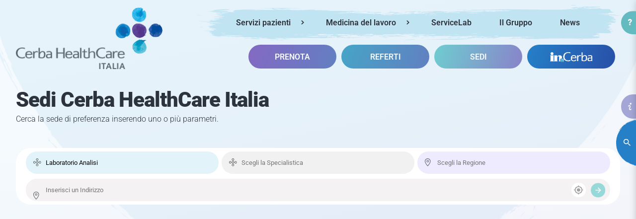

--- FILE ---
content_type: text/html; charset=utf-8
request_url: https://www.google.com/recaptcha/api2/anchor?ar=1&k=6LdBXHUjAAAAAI3vkNqUOdu3n2klsAce2yp_dsFM&co=aHR0cHM6Ly93d3cuY2VyYmFoZWFsdGhjYXJlLml0OjQ0Mw..&hl=en&v=PoyoqOPhxBO7pBk68S4YbpHZ&size=invisible&anchor-ms=20000&execute-ms=30000&cb=sl8jika7x7lk
body_size: 48851
content:
<!DOCTYPE HTML><html dir="ltr" lang="en"><head><meta http-equiv="Content-Type" content="text/html; charset=UTF-8">
<meta http-equiv="X-UA-Compatible" content="IE=edge">
<title>reCAPTCHA</title>
<style type="text/css">
/* cyrillic-ext */
@font-face {
  font-family: 'Roboto';
  font-style: normal;
  font-weight: 400;
  font-stretch: 100%;
  src: url(//fonts.gstatic.com/s/roboto/v48/KFO7CnqEu92Fr1ME7kSn66aGLdTylUAMa3GUBHMdazTgWw.woff2) format('woff2');
  unicode-range: U+0460-052F, U+1C80-1C8A, U+20B4, U+2DE0-2DFF, U+A640-A69F, U+FE2E-FE2F;
}
/* cyrillic */
@font-face {
  font-family: 'Roboto';
  font-style: normal;
  font-weight: 400;
  font-stretch: 100%;
  src: url(//fonts.gstatic.com/s/roboto/v48/KFO7CnqEu92Fr1ME7kSn66aGLdTylUAMa3iUBHMdazTgWw.woff2) format('woff2');
  unicode-range: U+0301, U+0400-045F, U+0490-0491, U+04B0-04B1, U+2116;
}
/* greek-ext */
@font-face {
  font-family: 'Roboto';
  font-style: normal;
  font-weight: 400;
  font-stretch: 100%;
  src: url(//fonts.gstatic.com/s/roboto/v48/KFO7CnqEu92Fr1ME7kSn66aGLdTylUAMa3CUBHMdazTgWw.woff2) format('woff2');
  unicode-range: U+1F00-1FFF;
}
/* greek */
@font-face {
  font-family: 'Roboto';
  font-style: normal;
  font-weight: 400;
  font-stretch: 100%;
  src: url(//fonts.gstatic.com/s/roboto/v48/KFO7CnqEu92Fr1ME7kSn66aGLdTylUAMa3-UBHMdazTgWw.woff2) format('woff2');
  unicode-range: U+0370-0377, U+037A-037F, U+0384-038A, U+038C, U+038E-03A1, U+03A3-03FF;
}
/* math */
@font-face {
  font-family: 'Roboto';
  font-style: normal;
  font-weight: 400;
  font-stretch: 100%;
  src: url(//fonts.gstatic.com/s/roboto/v48/KFO7CnqEu92Fr1ME7kSn66aGLdTylUAMawCUBHMdazTgWw.woff2) format('woff2');
  unicode-range: U+0302-0303, U+0305, U+0307-0308, U+0310, U+0312, U+0315, U+031A, U+0326-0327, U+032C, U+032F-0330, U+0332-0333, U+0338, U+033A, U+0346, U+034D, U+0391-03A1, U+03A3-03A9, U+03B1-03C9, U+03D1, U+03D5-03D6, U+03F0-03F1, U+03F4-03F5, U+2016-2017, U+2034-2038, U+203C, U+2040, U+2043, U+2047, U+2050, U+2057, U+205F, U+2070-2071, U+2074-208E, U+2090-209C, U+20D0-20DC, U+20E1, U+20E5-20EF, U+2100-2112, U+2114-2115, U+2117-2121, U+2123-214F, U+2190, U+2192, U+2194-21AE, U+21B0-21E5, U+21F1-21F2, U+21F4-2211, U+2213-2214, U+2216-22FF, U+2308-230B, U+2310, U+2319, U+231C-2321, U+2336-237A, U+237C, U+2395, U+239B-23B7, U+23D0, U+23DC-23E1, U+2474-2475, U+25AF, U+25B3, U+25B7, U+25BD, U+25C1, U+25CA, U+25CC, U+25FB, U+266D-266F, U+27C0-27FF, U+2900-2AFF, U+2B0E-2B11, U+2B30-2B4C, U+2BFE, U+3030, U+FF5B, U+FF5D, U+1D400-1D7FF, U+1EE00-1EEFF;
}
/* symbols */
@font-face {
  font-family: 'Roboto';
  font-style: normal;
  font-weight: 400;
  font-stretch: 100%;
  src: url(//fonts.gstatic.com/s/roboto/v48/KFO7CnqEu92Fr1ME7kSn66aGLdTylUAMaxKUBHMdazTgWw.woff2) format('woff2');
  unicode-range: U+0001-000C, U+000E-001F, U+007F-009F, U+20DD-20E0, U+20E2-20E4, U+2150-218F, U+2190, U+2192, U+2194-2199, U+21AF, U+21E6-21F0, U+21F3, U+2218-2219, U+2299, U+22C4-22C6, U+2300-243F, U+2440-244A, U+2460-24FF, U+25A0-27BF, U+2800-28FF, U+2921-2922, U+2981, U+29BF, U+29EB, U+2B00-2BFF, U+4DC0-4DFF, U+FFF9-FFFB, U+10140-1018E, U+10190-1019C, U+101A0, U+101D0-101FD, U+102E0-102FB, U+10E60-10E7E, U+1D2C0-1D2D3, U+1D2E0-1D37F, U+1F000-1F0FF, U+1F100-1F1AD, U+1F1E6-1F1FF, U+1F30D-1F30F, U+1F315, U+1F31C, U+1F31E, U+1F320-1F32C, U+1F336, U+1F378, U+1F37D, U+1F382, U+1F393-1F39F, U+1F3A7-1F3A8, U+1F3AC-1F3AF, U+1F3C2, U+1F3C4-1F3C6, U+1F3CA-1F3CE, U+1F3D4-1F3E0, U+1F3ED, U+1F3F1-1F3F3, U+1F3F5-1F3F7, U+1F408, U+1F415, U+1F41F, U+1F426, U+1F43F, U+1F441-1F442, U+1F444, U+1F446-1F449, U+1F44C-1F44E, U+1F453, U+1F46A, U+1F47D, U+1F4A3, U+1F4B0, U+1F4B3, U+1F4B9, U+1F4BB, U+1F4BF, U+1F4C8-1F4CB, U+1F4D6, U+1F4DA, U+1F4DF, U+1F4E3-1F4E6, U+1F4EA-1F4ED, U+1F4F7, U+1F4F9-1F4FB, U+1F4FD-1F4FE, U+1F503, U+1F507-1F50B, U+1F50D, U+1F512-1F513, U+1F53E-1F54A, U+1F54F-1F5FA, U+1F610, U+1F650-1F67F, U+1F687, U+1F68D, U+1F691, U+1F694, U+1F698, U+1F6AD, U+1F6B2, U+1F6B9-1F6BA, U+1F6BC, U+1F6C6-1F6CF, U+1F6D3-1F6D7, U+1F6E0-1F6EA, U+1F6F0-1F6F3, U+1F6F7-1F6FC, U+1F700-1F7FF, U+1F800-1F80B, U+1F810-1F847, U+1F850-1F859, U+1F860-1F887, U+1F890-1F8AD, U+1F8B0-1F8BB, U+1F8C0-1F8C1, U+1F900-1F90B, U+1F93B, U+1F946, U+1F984, U+1F996, U+1F9E9, U+1FA00-1FA6F, U+1FA70-1FA7C, U+1FA80-1FA89, U+1FA8F-1FAC6, U+1FACE-1FADC, U+1FADF-1FAE9, U+1FAF0-1FAF8, U+1FB00-1FBFF;
}
/* vietnamese */
@font-face {
  font-family: 'Roboto';
  font-style: normal;
  font-weight: 400;
  font-stretch: 100%;
  src: url(//fonts.gstatic.com/s/roboto/v48/KFO7CnqEu92Fr1ME7kSn66aGLdTylUAMa3OUBHMdazTgWw.woff2) format('woff2');
  unicode-range: U+0102-0103, U+0110-0111, U+0128-0129, U+0168-0169, U+01A0-01A1, U+01AF-01B0, U+0300-0301, U+0303-0304, U+0308-0309, U+0323, U+0329, U+1EA0-1EF9, U+20AB;
}
/* latin-ext */
@font-face {
  font-family: 'Roboto';
  font-style: normal;
  font-weight: 400;
  font-stretch: 100%;
  src: url(//fonts.gstatic.com/s/roboto/v48/KFO7CnqEu92Fr1ME7kSn66aGLdTylUAMa3KUBHMdazTgWw.woff2) format('woff2');
  unicode-range: U+0100-02BA, U+02BD-02C5, U+02C7-02CC, U+02CE-02D7, U+02DD-02FF, U+0304, U+0308, U+0329, U+1D00-1DBF, U+1E00-1E9F, U+1EF2-1EFF, U+2020, U+20A0-20AB, U+20AD-20C0, U+2113, U+2C60-2C7F, U+A720-A7FF;
}
/* latin */
@font-face {
  font-family: 'Roboto';
  font-style: normal;
  font-weight: 400;
  font-stretch: 100%;
  src: url(//fonts.gstatic.com/s/roboto/v48/KFO7CnqEu92Fr1ME7kSn66aGLdTylUAMa3yUBHMdazQ.woff2) format('woff2');
  unicode-range: U+0000-00FF, U+0131, U+0152-0153, U+02BB-02BC, U+02C6, U+02DA, U+02DC, U+0304, U+0308, U+0329, U+2000-206F, U+20AC, U+2122, U+2191, U+2193, U+2212, U+2215, U+FEFF, U+FFFD;
}
/* cyrillic-ext */
@font-face {
  font-family: 'Roboto';
  font-style: normal;
  font-weight: 500;
  font-stretch: 100%;
  src: url(//fonts.gstatic.com/s/roboto/v48/KFO7CnqEu92Fr1ME7kSn66aGLdTylUAMa3GUBHMdazTgWw.woff2) format('woff2');
  unicode-range: U+0460-052F, U+1C80-1C8A, U+20B4, U+2DE0-2DFF, U+A640-A69F, U+FE2E-FE2F;
}
/* cyrillic */
@font-face {
  font-family: 'Roboto';
  font-style: normal;
  font-weight: 500;
  font-stretch: 100%;
  src: url(//fonts.gstatic.com/s/roboto/v48/KFO7CnqEu92Fr1ME7kSn66aGLdTylUAMa3iUBHMdazTgWw.woff2) format('woff2');
  unicode-range: U+0301, U+0400-045F, U+0490-0491, U+04B0-04B1, U+2116;
}
/* greek-ext */
@font-face {
  font-family: 'Roboto';
  font-style: normal;
  font-weight: 500;
  font-stretch: 100%;
  src: url(//fonts.gstatic.com/s/roboto/v48/KFO7CnqEu92Fr1ME7kSn66aGLdTylUAMa3CUBHMdazTgWw.woff2) format('woff2');
  unicode-range: U+1F00-1FFF;
}
/* greek */
@font-face {
  font-family: 'Roboto';
  font-style: normal;
  font-weight: 500;
  font-stretch: 100%;
  src: url(//fonts.gstatic.com/s/roboto/v48/KFO7CnqEu92Fr1ME7kSn66aGLdTylUAMa3-UBHMdazTgWw.woff2) format('woff2');
  unicode-range: U+0370-0377, U+037A-037F, U+0384-038A, U+038C, U+038E-03A1, U+03A3-03FF;
}
/* math */
@font-face {
  font-family: 'Roboto';
  font-style: normal;
  font-weight: 500;
  font-stretch: 100%;
  src: url(//fonts.gstatic.com/s/roboto/v48/KFO7CnqEu92Fr1ME7kSn66aGLdTylUAMawCUBHMdazTgWw.woff2) format('woff2');
  unicode-range: U+0302-0303, U+0305, U+0307-0308, U+0310, U+0312, U+0315, U+031A, U+0326-0327, U+032C, U+032F-0330, U+0332-0333, U+0338, U+033A, U+0346, U+034D, U+0391-03A1, U+03A3-03A9, U+03B1-03C9, U+03D1, U+03D5-03D6, U+03F0-03F1, U+03F4-03F5, U+2016-2017, U+2034-2038, U+203C, U+2040, U+2043, U+2047, U+2050, U+2057, U+205F, U+2070-2071, U+2074-208E, U+2090-209C, U+20D0-20DC, U+20E1, U+20E5-20EF, U+2100-2112, U+2114-2115, U+2117-2121, U+2123-214F, U+2190, U+2192, U+2194-21AE, U+21B0-21E5, U+21F1-21F2, U+21F4-2211, U+2213-2214, U+2216-22FF, U+2308-230B, U+2310, U+2319, U+231C-2321, U+2336-237A, U+237C, U+2395, U+239B-23B7, U+23D0, U+23DC-23E1, U+2474-2475, U+25AF, U+25B3, U+25B7, U+25BD, U+25C1, U+25CA, U+25CC, U+25FB, U+266D-266F, U+27C0-27FF, U+2900-2AFF, U+2B0E-2B11, U+2B30-2B4C, U+2BFE, U+3030, U+FF5B, U+FF5D, U+1D400-1D7FF, U+1EE00-1EEFF;
}
/* symbols */
@font-face {
  font-family: 'Roboto';
  font-style: normal;
  font-weight: 500;
  font-stretch: 100%;
  src: url(//fonts.gstatic.com/s/roboto/v48/KFO7CnqEu92Fr1ME7kSn66aGLdTylUAMaxKUBHMdazTgWw.woff2) format('woff2');
  unicode-range: U+0001-000C, U+000E-001F, U+007F-009F, U+20DD-20E0, U+20E2-20E4, U+2150-218F, U+2190, U+2192, U+2194-2199, U+21AF, U+21E6-21F0, U+21F3, U+2218-2219, U+2299, U+22C4-22C6, U+2300-243F, U+2440-244A, U+2460-24FF, U+25A0-27BF, U+2800-28FF, U+2921-2922, U+2981, U+29BF, U+29EB, U+2B00-2BFF, U+4DC0-4DFF, U+FFF9-FFFB, U+10140-1018E, U+10190-1019C, U+101A0, U+101D0-101FD, U+102E0-102FB, U+10E60-10E7E, U+1D2C0-1D2D3, U+1D2E0-1D37F, U+1F000-1F0FF, U+1F100-1F1AD, U+1F1E6-1F1FF, U+1F30D-1F30F, U+1F315, U+1F31C, U+1F31E, U+1F320-1F32C, U+1F336, U+1F378, U+1F37D, U+1F382, U+1F393-1F39F, U+1F3A7-1F3A8, U+1F3AC-1F3AF, U+1F3C2, U+1F3C4-1F3C6, U+1F3CA-1F3CE, U+1F3D4-1F3E0, U+1F3ED, U+1F3F1-1F3F3, U+1F3F5-1F3F7, U+1F408, U+1F415, U+1F41F, U+1F426, U+1F43F, U+1F441-1F442, U+1F444, U+1F446-1F449, U+1F44C-1F44E, U+1F453, U+1F46A, U+1F47D, U+1F4A3, U+1F4B0, U+1F4B3, U+1F4B9, U+1F4BB, U+1F4BF, U+1F4C8-1F4CB, U+1F4D6, U+1F4DA, U+1F4DF, U+1F4E3-1F4E6, U+1F4EA-1F4ED, U+1F4F7, U+1F4F9-1F4FB, U+1F4FD-1F4FE, U+1F503, U+1F507-1F50B, U+1F50D, U+1F512-1F513, U+1F53E-1F54A, U+1F54F-1F5FA, U+1F610, U+1F650-1F67F, U+1F687, U+1F68D, U+1F691, U+1F694, U+1F698, U+1F6AD, U+1F6B2, U+1F6B9-1F6BA, U+1F6BC, U+1F6C6-1F6CF, U+1F6D3-1F6D7, U+1F6E0-1F6EA, U+1F6F0-1F6F3, U+1F6F7-1F6FC, U+1F700-1F7FF, U+1F800-1F80B, U+1F810-1F847, U+1F850-1F859, U+1F860-1F887, U+1F890-1F8AD, U+1F8B0-1F8BB, U+1F8C0-1F8C1, U+1F900-1F90B, U+1F93B, U+1F946, U+1F984, U+1F996, U+1F9E9, U+1FA00-1FA6F, U+1FA70-1FA7C, U+1FA80-1FA89, U+1FA8F-1FAC6, U+1FACE-1FADC, U+1FADF-1FAE9, U+1FAF0-1FAF8, U+1FB00-1FBFF;
}
/* vietnamese */
@font-face {
  font-family: 'Roboto';
  font-style: normal;
  font-weight: 500;
  font-stretch: 100%;
  src: url(//fonts.gstatic.com/s/roboto/v48/KFO7CnqEu92Fr1ME7kSn66aGLdTylUAMa3OUBHMdazTgWw.woff2) format('woff2');
  unicode-range: U+0102-0103, U+0110-0111, U+0128-0129, U+0168-0169, U+01A0-01A1, U+01AF-01B0, U+0300-0301, U+0303-0304, U+0308-0309, U+0323, U+0329, U+1EA0-1EF9, U+20AB;
}
/* latin-ext */
@font-face {
  font-family: 'Roboto';
  font-style: normal;
  font-weight: 500;
  font-stretch: 100%;
  src: url(//fonts.gstatic.com/s/roboto/v48/KFO7CnqEu92Fr1ME7kSn66aGLdTylUAMa3KUBHMdazTgWw.woff2) format('woff2');
  unicode-range: U+0100-02BA, U+02BD-02C5, U+02C7-02CC, U+02CE-02D7, U+02DD-02FF, U+0304, U+0308, U+0329, U+1D00-1DBF, U+1E00-1E9F, U+1EF2-1EFF, U+2020, U+20A0-20AB, U+20AD-20C0, U+2113, U+2C60-2C7F, U+A720-A7FF;
}
/* latin */
@font-face {
  font-family: 'Roboto';
  font-style: normal;
  font-weight: 500;
  font-stretch: 100%;
  src: url(//fonts.gstatic.com/s/roboto/v48/KFO7CnqEu92Fr1ME7kSn66aGLdTylUAMa3yUBHMdazQ.woff2) format('woff2');
  unicode-range: U+0000-00FF, U+0131, U+0152-0153, U+02BB-02BC, U+02C6, U+02DA, U+02DC, U+0304, U+0308, U+0329, U+2000-206F, U+20AC, U+2122, U+2191, U+2193, U+2212, U+2215, U+FEFF, U+FFFD;
}
/* cyrillic-ext */
@font-face {
  font-family: 'Roboto';
  font-style: normal;
  font-weight: 900;
  font-stretch: 100%;
  src: url(//fonts.gstatic.com/s/roboto/v48/KFO7CnqEu92Fr1ME7kSn66aGLdTylUAMa3GUBHMdazTgWw.woff2) format('woff2');
  unicode-range: U+0460-052F, U+1C80-1C8A, U+20B4, U+2DE0-2DFF, U+A640-A69F, U+FE2E-FE2F;
}
/* cyrillic */
@font-face {
  font-family: 'Roboto';
  font-style: normal;
  font-weight: 900;
  font-stretch: 100%;
  src: url(//fonts.gstatic.com/s/roboto/v48/KFO7CnqEu92Fr1ME7kSn66aGLdTylUAMa3iUBHMdazTgWw.woff2) format('woff2');
  unicode-range: U+0301, U+0400-045F, U+0490-0491, U+04B0-04B1, U+2116;
}
/* greek-ext */
@font-face {
  font-family: 'Roboto';
  font-style: normal;
  font-weight: 900;
  font-stretch: 100%;
  src: url(//fonts.gstatic.com/s/roboto/v48/KFO7CnqEu92Fr1ME7kSn66aGLdTylUAMa3CUBHMdazTgWw.woff2) format('woff2');
  unicode-range: U+1F00-1FFF;
}
/* greek */
@font-face {
  font-family: 'Roboto';
  font-style: normal;
  font-weight: 900;
  font-stretch: 100%;
  src: url(//fonts.gstatic.com/s/roboto/v48/KFO7CnqEu92Fr1ME7kSn66aGLdTylUAMa3-UBHMdazTgWw.woff2) format('woff2');
  unicode-range: U+0370-0377, U+037A-037F, U+0384-038A, U+038C, U+038E-03A1, U+03A3-03FF;
}
/* math */
@font-face {
  font-family: 'Roboto';
  font-style: normal;
  font-weight: 900;
  font-stretch: 100%;
  src: url(//fonts.gstatic.com/s/roboto/v48/KFO7CnqEu92Fr1ME7kSn66aGLdTylUAMawCUBHMdazTgWw.woff2) format('woff2');
  unicode-range: U+0302-0303, U+0305, U+0307-0308, U+0310, U+0312, U+0315, U+031A, U+0326-0327, U+032C, U+032F-0330, U+0332-0333, U+0338, U+033A, U+0346, U+034D, U+0391-03A1, U+03A3-03A9, U+03B1-03C9, U+03D1, U+03D5-03D6, U+03F0-03F1, U+03F4-03F5, U+2016-2017, U+2034-2038, U+203C, U+2040, U+2043, U+2047, U+2050, U+2057, U+205F, U+2070-2071, U+2074-208E, U+2090-209C, U+20D0-20DC, U+20E1, U+20E5-20EF, U+2100-2112, U+2114-2115, U+2117-2121, U+2123-214F, U+2190, U+2192, U+2194-21AE, U+21B0-21E5, U+21F1-21F2, U+21F4-2211, U+2213-2214, U+2216-22FF, U+2308-230B, U+2310, U+2319, U+231C-2321, U+2336-237A, U+237C, U+2395, U+239B-23B7, U+23D0, U+23DC-23E1, U+2474-2475, U+25AF, U+25B3, U+25B7, U+25BD, U+25C1, U+25CA, U+25CC, U+25FB, U+266D-266F, U+27C0-27FF, U+2900-2AFF, U+2B0E-2B11, U+2B30-2B4C, U+2BFE, U+3030, U+FF5B, U+FF5D, U+1D400-1D7FF, U+1EE00-1EEFF;
}
/* symbols */
@font-face {
  font-family: 'Roboto';
  font-style: normal;
  font-weight: 900;
  font-stretch: 100%;
  src: url(//fonts.gstatic.com/s/roboto/v48/KFO7CnqEu92Fr1ME7kSn66aGLdTylUAMaxKUBHMdazTgWw.woff2) format('woff2');
  unicode-range: U+0001-000C, U+000E-001F, U+007F-009F, U+20DD-20E0, U+20E2-20E4, U+2150-218F, U+2190, U+2192, U+2194-2199, U+21AF, U+21E6-21F0, U+21F3, U+2218-2219, U+2299, U+22C4-22C6, U+2300-243F, U+2440-244A, U+2460-24FF, U+25A0-27BF, U+2800-28FF, U+2921-2922, U+2981, U+29BF, U+29EB, U+2B00-2BFF, U+4DC0-4DFF, U+FFF9-FFFB, U+10140-1018E, U+10190-1019C, U+101A0, U+101D0-101FD, U+102E0-102FB, U+10E60-10E7E, U+1D2C0-1D2D3, U+1D2E0-1D37F, U+1F000-1F0FF, U+1F100-1F1AD, U+1F1E6-1F1FF, U+1F30D-1F30F, U+1F315, U+1F31C, U+1F31E, U+1F320-1F32C, U+1F336, U+1F378, U+1F37D, U+1F382, U+1F393-1F39F, U+1F3A7-1F3A8, U+1F3AC-1F3AF, U+1F3C2, U+1F3C4-1F3C6, U+1F3CA-1F3CE, U+1F3D4-1F3E0, U+1F3ED, U+1F3F1-1F3F3, U+1F3F5-1F3F7, U+1F408, U+1F415, U+1F41F, U+1F426, U+1F43F, U+1F441-1F442, U+1F444, U+1F446-1F449, U+1F44C-1F44E, U+1F453, U+1F46A, U+1F47D, U+1F4A3, U+1F4B0, U+1F4B3, U+1F4B9, U+1F4BB, U+1F4BF, U+1F4C8-1F4CB, U+1F4D6, U+1F4DA, U+1F4DF, U+1F4E3-1F4E6, U+1F4EA-1F4ED, U+1F4F7, U+1F4F9-1F4FB, U+1F4FD-1F4FE, U+1F503, U+1F507-1F50B, U+1F50D, U+1F512-1F513, U+1F53E-1F54A, U+1F54F-1F5FA, U+1F610, U+1F650-1F67F, U+1F687, U+1F68D, U+1F691, U+1F694, U+1F698, U+1F6AD, U+1F6B2, U+1F6B9-1F6BA, U+1F6BC, U+1F6C6-1F6CF, U+1F6D3-1F6D7, U+1F6E0-1F6EA, U+1F6F0-1F6F3, U+1F6F7-1F6FC, U+1F700-1F7FF, U+1F800-1F80B, U+1F810-1F847, U+1F850-1F859, U+1F860-1F887, U+1F890-1F8AD, U+1F8B0-1F8BB, U+1F8C0-1F8C1, U+1F900-1F90B, U+1F93B, U+1F946, U+1F984, U+1F996, U+1F9E9, U+1FA00-1FA6F, U+1FA70-1FA7C, U+1FA80-1FA89, U+1FA8F-1FAC6, U+1FACE-1FADC, U+1FADF-1FAE9, U+1FAF0-1FAF8, U+1FB00-1FBFF;
}
/* vietnamese */
@font-face {
  font-family: 'Roboto';
  font-style: normal;
  font-weight: 900;
  font-stretch: 100%;
  src: url(//fonts.gstatic.com/s/roboto/v48/KFO7CnqEu92Fr1ME7kSn66aGLdTylUAMa3OUBHMdazTgWw.woff2) format('woff2');
  unicode-range: U+0102-0103, U+0110-0111, U+0128-0129, U+0168-0169, U+01A0-01A1, U+01AF-01B0, U+0300-0301, U+0303-0304, U+0308-0309, U+0323, U+0329, U+1EA0-1EF9, U+20AB;
}
/* latin-ext */
@font-face {
  font-family: 'Roboto';
  font-style: normal;
  font-weight: 900;
  font-stretch: 100%;
  src: url(//fonts.gstatic.com/s/roboto/v48/KFO7CnqEu92Fr1ME7kSn66aGLdTylUAMa3KUBHMdazTgWw.woff2) format('woff2');
  unicode-range: U+0100-02BA, U+02BD-02C5, U+02C7-02CC, U+02CE-02D7, U+02DD-02FF, U+0304, U+0308, U+0329, U+1D00-1DBF, U+1E00-1E9F, U+1EF2-1EFF, U+2020, U+20A0-20AB, U+20AD-20C0, U+2113, U+2C60-2C7F, U+A720-A7FF;
}
/* latin */
@font-face {
  font-family: 'Roboto';
  font-style: normal;
  font-weight: 900;
  font-stretch: 100%;
  src: url(//fonts.gstatic.com/s/roboto/v48/KFO7CnqEu92Fr1ME7kSn66aGLdTylUAMa3yUBHMdazQ.woff2) format('woff2');
  unicode-range: U+0000-00FF, U+0131, U+0152-0153, U+02BB-02BC, U+02C6, U+02DA, U+02DC, U+0304, U+0308, U+0329, U+2000-206F, U+20AC, U+2122, U+2191, U+2193, U+2212, U+2215, U+FEFF, U+FFFD;
}

</style>
<link rel="stylesheet" type="text/css" href="https://www.gstatic.com/recaptcha/releases/PoyoqOPhxBO7pBk68S4YbpHZ/styles__ltr.css">
<script nonce="Lpsi9f2zrTiuC1QTG9fBPQ" type="text/javascript">window['__recaptcha_api'] = 'https://www.google.com/recaptcha/api2/';</script>
<script type="text/javascript" src="https://www.gstatic.com/recaptcha/releases/PoyoqOPhxBO7pBk68S4YbpHZ/recaptcha__en.js" nonce="Lpsi9f2zrTiuC1QTG9fBPQ">
      
    </script></head>
<body><div id="rc-anchor-alert" class="rc-anchor-alert"></div>
<input type="hidden" id="recaptcha-token" value="[base64]">
<script type="text/javascript" nonce="Lpsi9f2zrTiuC1QTG9fBPQ">
      recaptcha.anchor.Main.init("[\x22ainput\x22,[\x22bgdata\x22,\x22\x22,\[base64]/[base64]/bmV3IFpbdF0obVswXSk6Sz09Mj9uZXcgWlt0XShtWzBdLG1bMV0pOks9PTM/bmV3IFpbdF0obVswXSxtWzFdLG1bMl0pOks9PTQ/[base64]/[base64]/[base64]/[base64]/[base64]/[base64]/[base64]/[base64]/[base64]/[base64]/[base64]/[base64]/[base64]/[base64]\\u003d\\u003d\x22,\[base64]\\u003d\x22,\[base64]/DlMKQLHAPw6/CjsOUw5kmXg9dUG/ClTJUw5TCnMKPUGzClnVlLQrDtXfDkMKdMSFiKVjDqlBsw7wMwpbCmsONwq7Dk2TDrcKSNMOnw7TCrRo/wr/[base64]/Dr3s4w4pVfUxTw7XClC7DuMK/Jy5dEUjDkWPCk8KQKlrCrMO/w4RGIDYfwrwXf8K2HMKkwqdIw6YOcMO0YcKgwq1Awr3CklnCmsKuwrMqUMK/[base64]/Ct1zCpMKaOW3CjkrCtg5iwqnDgUDCs8OjwovCmQJfRMKGV8K3w79WcMKsw7MjecKPwo/CnhNhYC8tGEHDuCh7woQ9TUIeVgkkw50Two/DtxFJN8OeZD/DpT3CnG7DucKSYcKyw6RBVRkEwqQba0MlRsOERXMlwrXDqzBtwoF9V8KHFy0wAcO+w6vDksOOwqzDgMONZsOwwqoYTcKkw7vDpsOjwqXDpVkBfTDDsEkewp/CjW3Dlxo3wpYdGsO/[base64]/Ci8OhH3PCksOWwo3CknTDgl3Ds8OzfxIPV8KXw4Qdw7fDvwzCm8OPO8KaZyjCqVvDqMKQEcO6MUcVw642S8OIw5QSE8OTGxQZwqnCq8OSwrQAwqARUGDDnU05wr7DrsKzwpbDlMK7wrBlHDXCnMKTKm04wqvDosKzKxIuCMOowp/CmiTDi8O8SUwDwoHDpsKRDcOce3jCqsOlw43DtcKTw47DjUFTw7dIbgUDw7sSC3EYNlXDsMOGJk7ChU/Cq2fDt8OzLknCk8KuHh7Col3CuS5GKMOFwoTCtG3DphQ1FHbDhWnDmcKpwpEcAm4mYsOVbsK/wqjCjsOOfAPDlyzDr8OaAcOowrjDqsK1VUbDuSfDiSpzwqHCksOsEcK0Wh9OUUvCk8KEHsO/BcKXF0fCqsKMFsK4WgfDgRfDn8OXKMKIwoBNwqHCvsO/w4jDqjk6MUfDgy07w6nCtMOwV8KFwqHDhS3ClsKzwp7DpsKhCWrCqcOPFEUNwo4YLkTCkcOxwrLDg8OlP0Bhw44lw4rDq35Qw54Ad0rCkjtgw4HDlFnDlyTDtcOsbjTDrsOSwrrDrsOCw6oCGXMSw7MjSsKtU8OhFkbCi8K9wrLCisO7PsOOwoseOsOEwo/Cg8KRw7BIKcK8QMOdcR/Cp8OvwpEnwox7wqvDnkPCssOow6vCvhTDncKIwofCvsK9FMOxQ3pow7/DhzYIcsKCwr/DuMKYw7bCgsKeU8Orw7XDh8K/L8OHw7LDqsKlwpPDvHBTK2k3w5/CpA3CjHwPw6gGLhdawqsOc8Oewrwpw5XDrsKeYcKIN31qanzCvsOYKAFZdsO0wqYvPcODw6bDj1IRYMKmH8O9w5fDmFzDiMOzw5N7F8KawoPDnC5twp/DqcOFwrkyGhxWcsOFaADCjkwQwrggw47Cpy/ChQvDvcKnw48twrjDtnfCuMKAw5/CnxDCm8KVdMO/w4ALQizDscKrVxwRwr5kw5fCu8Kkw7jCpcOTasK/[base64]/wpUvw6pMHMKXwr0pZcKaw7vCkl9EOB3Djh45YltTwrXCgFHCisKXw4DDk0l/FsKpWC3CuH3DlQ7DoifDrjvDmMKKw47DsjR3wrQtKMOjwp3CgGbDmsOwVMOjwr/[base64]/BcKrwqFEwo/Ct8Oqw5khwqHCqjQWIMOcw48hEWcTeEkyclAcW8O+w4F2MSHDiELCryUYAmnCuMKiw51vYG1ww4kpFU1lAyBRw4FAw7ImwosGwrvCnEHDqEfCtlfChxLDq2pMKi9fV0TCuh5gJ8KrwqLDsz7DmMK+WsOqYsO8w4nDqsKaBsKJw6B6wr/DryrCusKAZj4IVjQ6wqM/MQINw6o/wrtiGcKCE8OYwow9HlHCrR/DvVnDpMOgw4lSSRNuwqTDkMKzCsOWJsOKwo3CvcK9ZH9WbALCjn/ChMKdfsOHXcKnUBfCtcKpd8KoZsKXA8K4w5DDkT3DsW08aMOMwrHCvRnDqXwowoLDisOcw4TCvMKUKXLCmcK5wrwCw77CtsONw7TDjVjDjcK3wqHCuznDsMKVwqTDjn7Du8KfVD/CksKTwrfDknPDujHDlVwzw690EcOVLMOcwqjCgkXCu8Oow7AIWMK5wrLClMKRfXo5wqbDi2vCqsKCwqZowr03MMKCaMKAJ8OJJQM2wpZdJMKUwq7CqUzChgUqwr/Cg8K4EcOUw4w2Y8KXQz4Ewpdcwp4kSMKRHMK+WMO5WVZQwrzCksOGZUYySHNYQ0UHMDXDuW0cVsKCa8O2wqfDgMKJYhlNV8OsGi4KZcKOwqHDhh9JwoN9ahfCsGt3cHLDv8Ocw6/DmsKJOw3CjHpUBhjCp1TCnMKeHkPDmGw3woTDnsK8w7bCvGTDhEUqwpjCo8ObwoRmw4zDhMOVIsOmSsKvwpnCicO5TW8UKEbDnMKNPcONw5cLOcKie0bDlsO+F8KSHhfDil/Co8Ocw7zCg1/CjMKoFMOFw7XCpToMAinDpwAvw4rDucKqa8ObFsKcHcKyw4XDnHXClsKDwr7CsMKyJkVPw6fCuMOmwqTCuTEoG8OOw6zCtBZRwqrDqMKGw7rDrMOiwqbDrcOaE8Kew5bCv13DrDzDr0EIwo5gw5bCq1w2wobDicKOw4jDiBRWBQh7HcOuasK0VsO/F8KQVhFCwrF0wpQXw45kM0rDlQoGLsKAMMOZw70ewqvCpsKmOxTCimcJw7UiwrLCmH55woVrwpUaKUnDjVBCKFxwwojDmsOFScO3H1bDqMO/wot4woDDsMOZKMK7wphjw6RTH0MWwoR7DlbCrRnCkwnDqkrDhhXDnBtkw5vCqhHDk8OGw57Ckg3CtsOlTltxwptfw4giwo/DhMOECjd1wrNtwrFXWsKIfMOnf8K0WXJoDcOrDW/DvcOvccKSUSRZwo/DosOxwpvDvsKhLGoDw4EJMRrDrk/DpMOUFcKXwrXDmzbDl8OWw6pgw7kqwoBQw75iw7XClAZbw5kMLRR6wpzCrcKGw5XCocOlwrzDv8KZw7g3HH8+YcKVw64KYhUpBABoH2TDusKUwqk0DMKOw6E9X8KZXELCvh7DtMKjwobDuUIlw6bCvQ1HK8KWw4zDgQ4IM8O6UGvDmcK4w7XDkcKZO8KJe8OYwp/CqjnDrylAEjfDjMKcEcKvw7PCgH3DiMKBw5ptw4TCl1bCjmHCvsOvccOTw5cUZMOJw7bDosOcw5AbworDmGnCqCIzUyERMWQBTcO0bTnCrzHDt8OSwoTDmMOxwqEHw5jCsABAw7FZw7zDoMOAbVEXKcK8PsO8b8OXwpnDscOww7nCm1/DiQ0rCsOLU8K+f8KBTsO5w43Dky4JwrbCiT1+wrETwrACw7nDksOhwqbCnkLDsUHDssO/[base64]/CrANnw7YUNTbDug3DhVTCo0deZl4WHsO4w5JGCsOREzTDl8OuwpPDq8OtfMOZT8K8wpHCmQrDgsOEa0Qkw4PDnD3DvsK/DcORBsOiwqjDr8KgK8KPwrrChsOJU8Oow6vCn8OAwozCscOfXzYaw77DihzDg8KWw6l2TsKmw6F4f8OMAcOxWgbCt8O3A8OiasKswpsQUMKWwoDDmGthwqIIDT83BcOxVGjCqHYiIsOrHsOIw6nDkynCs2bDnWIDwpnCllstwqvCkgF1HyfDocKNw4J/w6o2ImbCtjEbwr/[base64]/Dh8KWwpJVw6obOcOpDh7DnyXClwYCw68lw5jDg8Kww5LCo1A0DHZ2VsOgGsOBHcK2wrnDiyF2wr3CpMOLbRMXKsOwZsOowpTDo8OeHDTDtsKWw7YVw7IKHALDhMKAZQHCiktswp/[base64]/CslPDincHwp1GSFfDriU4w7YzTCzDt3bDo8KLbg/[base64]/CssOGw6TDu1LDvl3Dv8KfwprColXCs3XCqMKkwp0xw6VnwohfWwp0w6DDpMKuwpQWwrHDk8KqdsK7wpRBOsOSwqcPZDrDpl8jw7wZw6EZw41lwrDCnsOVfXDCgWTCuwvCiQ3CmMK1w4jCpsKPZsKJWcKZYGFjw4Jcw67CiHjDh8OYC8O6w4Rfw4zDmht0NiXDr2/CvDhcwp/[base64]/w5IYwpvDqMKCRGk9QsOhDE/CoSzDtsOzwrVocH3CmsKlZVfDl8KUw6Yuw4tywrxZBlDDu8O0LcKPd8KEYzR3wpvDtFpXHgjDjlpEdcKTDTlcwrfCgMKJL2jDi8OEGcKGw7bCt8OEFcOEwqo6wqjDlMK8MMOvw4/CksKOZ8OhL0fCsmXCpA96d8Olw6TCp8OYw5JQwpg8FMKPw5pBEjLDhiZ4NMO3I8OEVVcww7xxRsOCXMK6w47CucKWwoF7SgDCscK1wozCsxnCpBHDkcOvGMKUwonDpkHDs0PDgWvDiXAfwrk5cMOlwrjCgsOww5o2wqHDn8OkYyZqw71/X8OOZWsCwpp7wrvDhlQDamvCq2rDmcOKw6cdT8OywrIew4Quw77ChsKrMnl4wp/ClGRNa8KyNsO/OMORwrzClUwbYcK+woLCvcOxH1Rnw5zDtsOIwpxFbcKVw7nCsD4/TnrDvTTDi8Osw7gIw6XDl8K0woLDmyDDkkvDpQ/DiMOlwq5Kw75qRcKrwqlIaAQrNMKQKGhjC8KBwqBmw73CqibDq1XDvy7DqMOvwr7CiFzDncKew7jDjHjDp8Ocw6TCpRpnwpINw7IkwpUyJis4OMOSwrBwwoDCmcK9woHDhcO3SQzCocKNbiowesKXecOdUcK6w7xdEMKXwpMhDBHCp8KewofCsVR/wpPDlwXDgh/CgzYIJ3Qyw7LCtlDDn8K5YMO8wrIhBMKlL8OxwrrChW1BbWx1KsKOw6xBwps+wqlIw4LCgwzCo8ONw68pw5bCkXoWw4s4SsOKfWXCrcKwwpvDoSPDnsKrwoTCmClDwqxfw48NwrR9w4MHDsO6X3fDlHnDucOoPCHDqsK1wq/[base64]/CpcKzwp8Xwp3CkB4pFw9qw5/[base64]/CmDTDtkAlwoMpw4rDmsOvR0Esw6nDhMOSw7kjV3LDrsK8TMOCQcOwA8KbwohnTGUCw4gaw4/[base64]/[base64]/DtyfCgQp1W3HDhEnCssO3wr58wqXCsUvCrMOhwpHDksOVQhIFwrXCqcO7ecO/w6vDoRLCvV/CnMKxw7/DksKXa0bDqmzDhnbDiMKIQcOEYHkbJlMWw5TCgVJEwr3DgcOOe8Kyw4LDqkk/w75XbsOkwpgQEW9FWivDvl/[base64]/CnD7Cj8O5w7wfwosgw6lUeFbDh2fChsKewrFOwoE8NkYqwpRBIsOpEcKuRMOrwq9tw5zDri48w7TDtcKEbiXCn8Kbw5JTwqbCsMKbBcOBUELDvhHDnTHCpTzCnDbDhFpAwp9zwoXDocOBw6c7wqs+Y8OrCjF/[base64]/CvSXCqz1lfsK/w7U6wrIqw7wMwo5BwqTCviTDv2pxIlwVQi3DqsO7QcOROVrCpsK0wqp3IxhkUsO+wpY/LnQqw6JzEMKBwrgzASDCg2/CjMK/[base64]/[base64]/w5XDr0Y9OSJ5XkxUTVgwM8KRUsKLwqAqbcOMSMOvP8KoDMOaEMOHHcKPJ8KAw540wrdEbcOswpseeCsuR292Z8OGQQ9GUE1Hw53CisO6w49ewpN6w4ovw5RyGCwieWvDh8OEwrNlSDzDsMOAWsKjw4XDvMO3TsKdcxXDiEHDrgUtw6vCssOFdA/[base64]/CgWB5bMOOUsK/TwEywqXDq19iwrAfUMK2Z8O2Pm/DulMuHcOBwpnCszHCh8OIYcONe1NzBVQYw4Z3Dw7Dj0s0w5LDiU3CkXl1DAvDoFDDg8KDw6xrw5nDtsKeGsOJSQBiQsKpwoApMmHDt8OoOsKCwqPCsSNuP8Opw5wyX8Kxw5tcWiV1wqtTw7LDqgxjacOwwrjDnsOhL8Kiw5dBwoNgw6VcwqMhIT5Vwo/DrsOUCHTCiyBZc8OrBMKsbMKqw7VSOTbDpcOjw7rCnMKYw7rCgwTCuhrDrSHDgDLCq0PCvcKOwo3Dv2bDhVJxc8OIwrPCvzrDsEzDlWNiwrMRwq/DjsKsw6PDlScUDsOkw5HDn8KHc8KIwpzCpMKkwpHCuyVdw5EWwrFsw6V8wrLCrzAxw6N2BQDDp8OuCi/[base64]/CqgFyQyfDvcOXw6pocMK5DcK8wot1wpExwpIyKl1twoPDrsKBwrDDkUphwpzCpksIajhaIcKIw5fClm/Dsj0+wrPCtxAJSgcsKcOUSizClsKzw4LDuMKVXALDjXpKS8KMwqsZBCjCi8Kow511AGpoacKvw4XDnSDDksOJwqJOWTbCnGBaw75+woJsPMO6JD3DvnPDpsOHwoFkwp1fH0/Dr8KmPTPDucK5wqrDj8KoZyg+FsKSwrDClVMkKBU0wqVQKVXDqknCkTlfW8OGw5cjw73Du0PDkVLDpAvDl03DjyLDh8KgCsKZRwgAw5cCGC9hw6Erw6JQHMKPNRctbVUZMjURwrjCpWvDkB3CjMOdw6YRwromw6rDpMK3w6xaccOjwr/DjcOxBh7CoGnDjMKXwqcvwq4/woc5U0LDtmURw4xNLSfCjcKqQcOWCU/CjEwKZsOKwrUzS3EiHMKAw7vDhj9swpHCisKnwojDhMO3QlgFRcKrw7/CnsO1dHzDkcOew6PDhwvCg8OXw6LCvsOpwrUWOArCssOFbMOeV2HCgMKLwofCoAkAwqHCklwPwojCgDgQwqDDpcKtwo12w74QwqHDicKZZ8OYwpPDrjE2w7ocwopRw4/[base64]/woAlw6DDoUhTw7B3wpYUwp0vQTzCv1zCtzrCqlHCqMOWcRDCuUFQUMKlUiXCoMOJw4oMGhBvZSh0NsOVw7LClcOULGrDizsOCFEhZVrClQRRUAo7Xk8oaMKWPGHDqcOrasKBwo/DksK+Un0hbRrDkMOBP8KOw67Dq1/DlnXDu8OpwqbCtg1wU8KywpfCjQnCmkTDoMKRwrTDmMOISWxoGF7DqlozXhtBC8OPwqzCtmhnQmREYQrCjcKTSMOpTMO+EsKqOsKpwp0EMS3DocK/B3zDncONw5kqF8ODw4kywpfCvXVIwpDDjEkQPMKzb8OdUMOhaGDCg1TDlyVjwq/[base64]/acKkTcK4wqXCn8KQdRksEsOxwqTCpgjDjcOQw7nDhsOjUcKePh8jHgUvw4LCpnVdwoXDv8OWwoAgwoMWwrvDqAnDhcOXRMKJwrBpUx0JBsK2wocaw5/[base64]/DgAkzTMOPGFIsw53ClEnCucOGOC/CoGB/w7JuwqrCmcKMwpzCjcK+ez3CnAvCpcKSwqvCh8OyeMObw5sXwrLCucKmE1MdYRc8MMOYwoDCqWvDoFrCjx0Qwo8mwrXChMK6VsKwBiTCr3c/eMK6wrrCu0grXHM7w5bCjSxZwoRIZVDCoxrCn2BYK8KmwpTCnMK8w6AEKmLDksO3wrbCjMOdBMOqUMOBR8Oiw4bDhkvCvzHDr8OJS8KLaQXDqXVrIMOKwoU6HsO6wos9HMK/[base64]/w7fCj8OywqFqw4zCpcK+wp/CjsKKDE7CmS19w7PDtmXCim3Du8Ovw7U2UsOSUsK3GQvCuFYpw6fCrcOOwoZ9w43Ds8KYwr/Dim8bdsO+wrDCu8Orw4h5bcK7bVHCssK9HgzDrcOVacKCQAR2SmADw7VhZTlqdsOrPcK5w7DDssKjw6And8KVd8KeGxJrCsK9wo/DlWHDpwLCqV3ClSlLAMOXJcOjwoFhwo4FwokyYz7DhsK5Lg/DssKqbcKTw6tkw45YLcKtw7TCscOWwojDtA/DssKNw4zCt8KLc33Ck0A3bcKSwrLDi8K0w4NMCQQiMhzCuQVWwo3CkVouw5LCrsOnwqbCvMOcwo7DoknDvsOYw5vDpW3CkEHCgMKQPiR8wolYZU7CjsOhw47CvHnDhUjDucOiYTNAwqIOwoYyRis7cWh6XjxcEsKOFcOiW8O6wrnDpDfCscOzwqJGZAcuPWfCj1saw4/ClcOpw6TCmH9SwprDlhElw5HCoAApw6UsccOZwqA3b8Opw64Sd3k1w6/[base64]/[base64]/wpcpUsO+wqR/LX1Gw6RFQUPDsMKBTw7CnEcxa8OfwqzClsKgwp/DhMKgwr55w7nDqsOrwplIw6LCosO1w5vCvMKyBChkwpvClsO7w6HDlzoOFh1iw7vDmMOIXl/DsnnDmMOYEGDCr8O/e8KAw6HDm8O8w4bCkMK9woZ/wokNwoRcwobDkkrCi2LDgkTDtcKxw7/Dpig/woIacsKbBsKDBMOowrPDicK/[base64]/DulN5w67CsMKfw7TDo8O5wrjCnFzDkXVlw7rCuzTCl8KEEEcZw6nDjsKUHXjCtMKPw4gZFWTDv3TCpsKnw7bClh9/wozCnhLCqMONw4MVw5ozw6HDiw0sM8KJw5XCiEwNF8Ofa8KVOz7DoMKtbhzCscKAw7EbwpkIGRvCqcK8wo85ecK8woIlYsKQQMO+CsK1OHdlwoxGw4RLwobDkj7DrEzCnsONwoTDssK3FsKLwrLDpCnCjcKbA8O3aRI+M3pHGMObwp/Dn18Pw4nDm2TChFfDn1lfwqrCssKvw4N3b247w77DiQPDrMKye3Jvw7YZPMKhw51rw7F7w6fDvHfDonRaw6NgwrE5w5vDocOrw7LDusKqw416EsKIw7/DhjjDosO8f2XCl0rCs8O9LwjCucK3RFrDn8O4wpM3V3gcwqzCtV4bCsOFb8Owwr/CphXCkcKwecO8wrHDn1R/Q1XDhAPDgMK+w6pHwqbCj8K3wqTDuWDChcKZw6TCnUkaw7zCmVbDi8KvK1Q2DxnCjMOLWgzCrcKVwpMlwpTCtQBOw7xKw4zCqhbChMOYw6rCicOhPsOTWMOdbsKEUsK5w69OEsO6w5/Dm218aMOHLMKYOMOMOcOGPifCucO8wpEYRjzCky3CiMOtw6vCr2QLw7xuw5rCmCLDmSVTwqLDgMONw5bDsG4lw5AaG8KSCcOhwqBDesKyOmQBw7XCi1/[base64]/XTXDmXLDmydiVHcmw7ZDfcOfFMKqwrNqLcKOF8O/eh8Ow4rCnMOcw5HDgU3DuU/[base64]/Dn8OKSMOBw4/DrQjCksK2w6pmZ3Vqw4LCosO7wrc7w4DDv2XDnRTDmUIvw5HDr8Kfwo7CkMKUw67CgQAWw6sZSsKzBk/CvRLDikshwoAGKlkSDsO2wr1ZA1k4UmHCiiHCm8O7CsKcYj3CpDIww7l8w4bCpVN1w6wYSyPCpcKhw7BTw5XCvsK5eHRZw5XDjsKcw5gDM8Oew7gDw7vCvcO5wp4ew7Zsw4PCvMOxeyXDpj7Cq8K9aQNaw4JQKGnCr8K/[base64]/CqMO/w6LCp3J0wpPCm8KMCGvDj8KSw7ghdcK/OGgYfcKsA8Ovw4rDr0IXFMOwf8Oew7PCkjXCgMOyTMKQEgfDhMO5K8Kbw6lCRXkHNsKbE8OGw5zDqcK9wqkwfsKVUsKZw6BxwrzCmsKvPBbDpysUwrB+MS95w4zDrADClsKSRANww5YICErDlsODwqXCosOpw67Cs8K7wqnDvhYqwpTCtV/ChMK5wrEoSSrDtMOkwoXDuMKAw6cew5TDsgIpDX7DmjjDuUl7RiPDuyQOw5DCoyoxQMO9I28Wc8Kvw5vCksOww7/DulgsUcK4VsKvZsO7woAkdMKZW8KcwqPDqF/DucOowoJwwqHChwcMBifCgcOxwodaFjopw4piwq4VCMKkwofCmSA9wqE6LDDCqcKmwrZrwobDv8KWQ8KndnJHKxZhUcOVwprCqMK8Wi5Uw6AYwo/[base64]/w7wRfTHDvlIqCnUXw6oew6RdwoXCnVfDvWU1NizDucOad3HCszTDp8KSVB/DkcK+w4fCpcK6Dkd0PlpYIsORw6YPBFnCpEFIw6HDqmx6w60xwrDDgMOnO8OSw6/[base64]/Dm8OKwqTDlyXDlxwww6HCs8KNAcOYPFPDpA/DvhLCvsKTeV0/cGPDnULDpsKsw4dOTDcrw77CmH5HZkXClCLDuRIBCjDCusKBDMOhWA0Uwq1JScOtw55uUHJsZsOUw4/[base64]/[base64]/[base64]/DvD3Dp18ww585fzjCiFbCmMOmw4hiBQUfwonDq8Oxw7fCqcKBDHoww4QQw55EATpNYsKHUB7CqcOqw7DCicK/wpzDisOow67CujbDj8ORFS/Cu3wWAkEdwq/DksOpG8K5BMKHA0rDgsKrw48taMKueWVYccKcScK+aC7Cgm7ChMOlwrHDnsOVccOLwpvDmsKYw5vDtWtqw5Ytw7kaPV86XhVHwrfDrU/Cn3DCqi/DvRfDgWTDqm/DmcKAw4ENBVPCmkpFJcO5wrE1wqfDm8KWw60Rw4sUfsOCEcOIwpBFHsOawpTCo8Kww6FLwoZ6wrMewqJVPMOfwrhEVRPCi0Evw6jDqgLDgMOTwq0xCnXCoiRewolPwpE2acOlQMOiwpclw7hMw58KwoRQUX/DqyLCuw7Cv1BGw6XCqsKvS8OTwo7DlsOOwpPCrcKwwobDh8Orw43Dk8OqTndqehJ1wpHCkA9WecKNOMK/LsK2wrcqwovDrA98wqkqwqNdwoNuYnMsw5YTV08xAsK5f8O7P0kRw4rDgsONw53DqjgQdMO/fDvCn8ObFMK5XVPCvMKGwqkSP8OYSsKvw6N0VMOQdMOuw4oxw4tNw6rDkMOkwr7CrRzDn8KSw751D8K2OMKyR8KSfGbDgcOcYwtKaVcHw4xvwprDmsO6wp0qw4HClgNww7rCosOHwqnDicOcwpvDgMKFF8K5OcKwYmA4bMO/[base64]/Qi3Cm8KGw53DrzzCgsKsADrDoMOMeX44w6oqw6rDiHTDkjbDkcK3w6cFCUTDq3DDs8Kia8ONe8OxC8O/[base64]/[base64]/DnU5ew6QRU8O0VsOjGQYLwrNBfMO/woPCu8KiNMOnAcKkwqxnZETClcKGB8KFXcKsJXgzwqhMw58Pe8OUwpbCgcOlwqJvLMKcRjoDwpY4w4vCiF/DscKdw5oXwpzDqsKID8K3AMKVT1FRwr8IDCjDjcK4DUhBw5rCjsKLYMOqAxLCtCjCoDwNasKrT8O/fMO/[base64]/O8OEwrADEjk2HsONwokfE8OjA8KHCcOgwrTCl8OtwoEjOMKWHQvDsGHDpHnDsT3CpmUew5IubSsYdMKnw73DoSfDljRUwpfCq13Cp8O3dcKAwqZ4woDDvcK/wo0bwrjDkMKSw6pfwod4wo/DvsOmw63CpWzDsSTCjcOWcxrCosOeOsOuwoHDoWbDn8K4wpFYLsKMwrIRN8KYKMO4wpATcMKFwrbDlMKtQy7DsizDuVg5woM2eW0wJRzDv13CrcOWBDJUw5AYwol5w5vDlMKiwpMqW8KHw6hZwqcEwrvClQnDvn/CmMKow6PDrArDn8KZwonCqQ3DhcO1Z8KXbBvCl2TDknvDkMOoAmJpwq3Cs8Ocw65KdSdgwo3CqEnDmsKeJiLCgMOrwrPCvsKgwo/[base64]/DhUzClwXCpcKFw4w+woEswpsAU8O4TcO0w6c8MBErP0vDtl9GPcOywoJ1wonCgcOfWsKNwqHCkcOiwo3CssORfcKcwqZ8D8Olwp/CgsKzwqXCr8OewqgwJ8KIWMOyw6bDs8KQw4llwprDscO1ZCgxLRtZw7J3Un8Tw7Avw7YKTkTCncKpw4xzwo5aGA/CncOQfi7CqDQ/[base64]/CikDDkMK6H1vCvkDDt8KBIETCrMOvRSHCoMOgU0MTw53CmEfDpsKUfMKZQ1XCkMOTw6/DqsOEwo3CpwYbXGhEWcKHPmx9wodObcOAw4RBKlNqw4LDozEgPTJVw6HDh8OtOsO8w64Mw7duw50zwp7Dj2trBTVIAhdOHWXCicO0XX0iPw/CvmrDlQvDmMOeM0BGZE8qfcOHwoDDg3tqOAdtw63CtMO7GsOdw70RYsOJFnQwAXDCjMKuEDbCoTVNTsK5w6XCs8KAEcOEKcOPKx3DgMOzwrXDuTHDnUpiQMKjworDv8Ozw5JdwoIqw4bCmUPDtG92QMOiwojCisOMACd/MsKSw6FLwozDnH/CoMK5Ymw+w7YUwppMTMKsTC9WQ8OJTsOHw5/CoABmwpVgwr7Dp05CwoAtw4XDg8Kzd8Kjw5jDhglCw5JlNxAkw4vDgcKTw7HDkMKBe3PDuyHCtcKsfA0YPiLDkMODPMKFVzl1ZwI4KG3Dm8OuG3wtB1V1woTDlxnDpcKRw7YYw4jCh2oCwrUOwoR6ckrDj8OMUMOswpvCgMKqT8OMacOzCB9uHxdFAW91w6/CszXCs0QLZVLDmMKeYmTCt8ODP0vCpBgyUMKUeBPDocKjwqHDqU4zX8KJIcOLwqUMwo/ChMOdeiESwpPCkcOOwpsARD7CmcKFw7BWw7PCq8KPL8OvUyUKw7zCu8OJw5wgwpnCmwjDuhIJUMKJwqk+QlMlHsKuAMOxwo/CkMKtw73DosKvw4BVwpzDr8OaJsOaAsOvYhjCtsOJwoBfw6sXwqxAWAvDoyfCshV3JcKfFHjDmcKpCMKUXybCiMOgQcO/AwbCvcOqf1vCrxnDnsOgTcOvNm/[base64]/w7plZTxTw6XDp8OKw7XCiTY7OxHCmERMB8KVL8O+w5rDtMK1wqNYwrVvJcOiWRXCjA3Cu1bCp8KnGsOswqJ6KMORH8OCwpjCi8O6R8OfRcK3w6/CvkosK8KJbS/[base64]/[base64]/Cl0cyEgjClcKVw7wFeMK1VWHCkTfDuGdrwrdAbj9lwrgaZ8OVBlHDqxbCgcOIw491w58awqrCvS/DiMKTwrV9wopswrQJwoU+QyjCvsKrwoQ3I8KVQsOuwq1AWQ9YZQElK8OYw7Mkw6/DmlYNwpfDh1Y8UcKWLcKhXsKAecO3w44OE8Oaw6oCwoXDrQ5UwrVkPcKbwpFyAwdGwq4ZNHTDlkZlwps7DcOuw7XCtsK2MW0cwrtGCXnCjjPDv8Ksw7JRwr1Sw7vDp13DlsOkw4LDpcOmQR5cw4bCvEbDosOIT3TCnsOMGsKuw5jCmT7CgcKGD8K1FH/DnntjwrXCocKPU8KPwobCuMOUwoTDhSkSwp3CkWA7w6YMwpdZw5fCkMO9JDnDqVJQXy0oZj5XBcOdwrgcP8Otw7REw6LDssKcPMOPwrRvNH0Gw6NHYRdIw6UfNsOaB10Iwr/DtcKbw6Q3WsOAdsO+w5XCrsKywrQ7worDosKmRcKSwqPDvnrCsQEMEMOsGjfCmF/CtG4hHXDCm8K3woUsw5hyesORTCDCu8OOwpzCgMOAbRvCtMKMw5gBw4xINQA3J8OaJC48wqXDvsOmVjduY2RwK8KuYMKvNh7CsQIZYcKZJcONYHUZw7/Ds8KxScOBw4pRcx3Dh2t4O0zDg8OWw6PDpizCnALDnx/[base64]/CqcOxw4QiR8KFNE1Vw4jCjcKxQTXCrwI3VcKieljDpMK6w5VtC8K4w7lvw7vDlMOxDgUyw5vDocKRO0cXw63Dih3Cl0XDocOHEcOiMzBNwoXDqz/DnQ7DqSk/[base64]/Dr2fCoMKDwoLDqzVaA1/DgsOBHXNeN8K4Y1kIwpbDoWLCtMKlFyjCucOuN8KKw7fCtsO+wpTDscKywozDl3oGwpl8EsKow65Gwq5rwrPDoSXDksKAWBjChMO3aUjDpcOCUlZeBsKLQcOpwqzDv8ObwrHDux03DXfCssO/[base64]/Cr8KlQMKfwr7Dm0/DvVrDm39xw4DDoHrClcK6PH1GYsOEw5DDlAxuOxXDucK7T8OHwofDiHfDjsO7C8KHGmZkY8Ohe8OGfScWSMO/FsKwwrrDm8KEw5TDnVdkw7gHwrzDrsKIN8KPCsKaOMOoIsOJVcKdw6LDu1PCrGzDoX59BcKfw4/CmMK8worDgcKlWsOtwp3DvwkZJC/DnA3DnRpFJcKiw5zDkwjCslAKOsOTwrR/wplgcTfCjnInE8KFwoDChsOrw55KbsK6GMKsw6lcwqkpwrPDtMKswrgvZk7CksKIwpZTwp0lEsOlK8OiwozDhCx4ZcO+FMOxwq/CgsOzF3xUw7PCnl7DhQPDjihaBl4AShbDh8OHKAsIwqjCoULCn0TCpcK2wpjDtcKxcDLCsjrCmT1KYXTCpwHCnSbCrMKsPR/Do8K2w4rDmnxpw6UAw6rDiDrCqsKVEMOGwovDoMOqwo/CnydFw7rDhy1+w5TCqMO1wpbCtFlrwrHCj2LCpMK7AcKPwrPCmWM+woh6WGTCtcKmwoYxwr1tY1ghw7bDqGIiwqZ2wovCtAEpMQZ7w6E3wr/Cq1Aqw5pGw6/DjnbDmsOjPsOqwoHDsMKefsO6w4VfQ8KGwpIwwqQWw5/Dt8ObCFA0wrTClsO5wqkVw4TCjSDDscKwJhvDqBhhwrzCpcKOw5xBw4UASsKRYx8sPDNsKMKEGMKswqxjVxXCqsOVfmrCu8OuwpHDhsOjw5gqdcKLGsOFH8OpUGIAw7sQOCzCsMKYwpsLw6FHPghRwo3CpCTChMKbwp5wwqZ0EcObNcOxw4k/w5wEw4DDgC7DhsOJFntLw47Djg/ClDHCk1/DmQ/Dr07CkMK+wokGfcKQdlwVeMKXWcKcQS8EHVnCviXDj8KPw6nDtisJwoI+QiMOw4xHw61kwrDCgT/DinFCwoAwS0jDhsKRw5/CksKhBXpAPsKlJnR5wrRkLcOMX8OVUcO7wrpRw6jCjMKzw4VYwrx+WMK3wpXCsWfDv0s7w7PChMO4IsKwwql2UFTCjRzCkMOPEsOqPcKmMA/CpG85CcO/w7zCtMOzw44Rw7LCtsOkfsOVPEBSCsK7HRtTW3LCucK0w5QmwpTCqx3Cs8KgJ8KowpsyXMKqw4TCqMK2R3HDrmjChcKHQMOFw6TCvQHCkgwJC8OPKMK3wqDDpTjDucKgwobCpcOWwrwGH2XCocOMB0kGZcKkwpUxwqI4w7/CpXRuwoIIwqvDuzItWF40IXbDncO0O8KdJxoJw5U1M8O1w5J5SMOqwpdqw57DhXJfWsK6CyhVJ8OBa0/CpnPCm8OBUCfDoiEJwrx7QSsTw6nDjxzCsVEJLE0FwqzDpzRGwpN3woVjwrJEecK8wqfDgWbDq8O0w7nDtcK0w60VH8KEw6sow5oww50IfsOaJcOpw4HDncK/w5fDm2zCrMOQw4TDpcKww4Nle04xwp/Cj1bDqcObeD5eRMOyaydKw7/DoMOcw4LDiBF0woY5w7pAwrzDvMKsJFEowpjDpcOUQsORw6NlJjLCjcOLDSMzwrF6XMKfwofDmH/CqmXCmcOaPUrDqMOzw4/DkcO7LEbCksOOw4EqTW7CoMOjwrl+wpvCtldRUlfChS3CssOzRgLDjcKiB0BcHsODNsKLC8Ocwogaw5DCry1PCsKgMcOVXMKjMcOpBjjCh23CglfDhcOKAsOlO8Ozw5RyacKAX8O0wrY/wq4TKXNEWcOrdjLCi8KRw77DisKNw6fDq8OjKsOfdcKXaMKSIcOcwoQHwoTCjAnDrUV7WCjCqMKMYRzDlXMncFrDoFdYwqM2AsKBUG7CrXc5wrMawr3CoSbDoMOlwqljw7U1w4dZdzLCrMOXwo1cBk1dwpvCtmjCq8O8N8OKf8O/w4DClRB6OhJnbRLClnPDtB3DhUjDkUM1WiwxXMKJGmPDnmLCkHXDscKVw5nDj8KlJMK+wqc7PcOFPsKCwrjCrF3CpBBsLcKAwrU6AyVOXT4fPcOBY0vDqMOPw5E8w6cNwrJkJjDDtSLCj8Okwo/Chlgew6/[base64]/DoyLCoMKEIgQFwo5nwqwwTsKXw7Bhwo/CvcKcAg1tU2YJGxsQAm/DhsOZLCJNw5HDssKIwpXDr8Ofwo05w5/CgMOrw4zDhcOzEHlSw7l1DcO9w5HDiT7Dm8O7w6g4wpVmAsKADMKbb3XDvMKIwoTDm2o1aRczw4M4SsKkw73CpMOaTGp7wpUQIsOfLWHDrcOHwr9RJMK4ewTDi8OPDsKCIgolR8KvTnE/J1AWwprDkMKDB8ONw457eCjClGfClsKXVxk4wqEJAsOcCQLDp8KtRxEcw5PDm8KxfRFeDsOowr5oGVR0C8K2OQzChW7Cij9/WkHDpiAiw4dQwow5JEM4W1DDr8ORwqtOS8OpHxtFBMO8fX5jwooKwofDokFzfGrDoy3DgMKzPMKHwp/CgHpxQcOswqdXfMKpAjnDlilLY3EMfgLDssO7w5DCpMKfwpjDr8OhY8K2ZBUjwqvClVBhwrIaHMKmZWzCncOow4vChMObw5bDrcONL8K3DsO3w5/CnS7Co8KewqlZZUkxwr3DgMOSLMO2OMKOQ8K6wrY7Gl8aTRlvTETDulHDhlXCgsKgwpHCjE/DvsOYXcKHX8OQMBArwpwPWn8twok0wpHCp8O/wr5VYl/DpMOFwrDDjxnDpcOPw7l/XMOYwq1WK8O6ODHDtgNowpdbcR/DmgbCi1nCksKsCcOYEzTCs8K8wrnDgFIFw7XDjMO7wrDCgMOVYcOyOU1bOcK1w4ZdWgbDvwPDjH7Ds8OtVFYowroVcRt5BcKFwrbCsMOqSRfCugQWazgoK3jDpnINEzvDtnTDgBV4Ph/Cu8OEwpHDlcKFwpvCjXQVw6vCvsK/wpozBsOnaMKDwo41w4VgwpvCs8OXw7toRV4xScK/UX0iwr9kwoxMUSlJSSnCumjDusKawrx5HS4RwprDtcOVw4Qow7HCnsOCwpY/HsOzQHbDrjIBXErDoHHCuMOHwp8Jw7x8NzFNwrPDiBohew5bM8O1w7jCkhjDgsOlFcKfVjNbQlPCnG3Cv8Oqw6TCpzPCkMKWFsOqw5sHw7zDksO0w59aM8ObNMO9w4zCkBhoSTPCmTrDpF/DkMKNZMOTfzF2w4J6fUnCkcKRbMKYw4cSw7o8wrMpw6TDtsK0wpHDvFcoOWjCkMK/w4XDgcOqwojDtgRzwpZcw7/DsH/CgsOdZMKwwr/[base64]/w4/CvAzDn8OjbsOuHQ7DvksuwoR/[base64]/DijrCpMOiw45Rw50GecOUw5tRw75cworDhsO0wqMaAWRVw5HDp8KlcsK/JA7CgBtSwrvCj8KIw7AGSCpkw4LDu8K0LU9Fw7DDu8O6AMO+w6XCjUw+WlbDosOYcMKrw6jDtRnCksK/wpbCkMONF1hANcKawo0gw5nCg8KswqXDuC/Cj8KkwqMTe8OewqxwI8KZwpZHLMKuAsKhw6F8NMOsOsODwozCnHA+w60dw5kuwrUIRMO/w5VSw6sbw7BfwoTCsMOJwqhhFWrDg8K8w4UNTsK7w4gDwpd5w7XCqn/Cs2Brwq/DoMOrw6lDw7odKsOCVMK5w6jClwvCgV/CiXLDgcKtRsOya8KHIcKnMMOYw6NSw5nCvsKZw5HCrcOCw4bCqsOSSCI4w5p9bcOWMDXDlcOpYgrDvX4+C8KcO8KFKcKvw4t7wp8uw4h5wqdbEmVbVjLCtGQIwp7Dq8K8IBPDqRrDgMO0wrF4w5/[base64]/w7xUw4jDuFgmwodqLzZndsO1IMO+wprDsWI+f8OffEd2ISB9PR1/w4LCu8Kyw6t6w7FQRhE+X8KhwrZBwqxewobCulpRw5zDtz4AwqzDimsrBRJrRVtwPyFYw7puX8O1RMOyOBzDj07Dg8KRw78JfwXDlF9twoDCpcKMwoDDqsKMw5vDrMKNw7QZw4PCuDbCnsO1VcOEwoJNw69Rw7hINsOYRWrCpShow57ChcOkURnCiwBdwrItC8Omwq/Dok/Ct8KeQAzDp8Kcc3HDjsOJFgnCgCHDiTA/KcKuw5giwqvDrCnCrsKpwoDDqcKdZ8OhwrVyw4XDhMOLwoFUw57ChsK2ZcOswpMUf8OMJgM+w5PDiMKkwq0DLmDDuG7Cqis/QB0fw4nCn8Ovw5zCl8KqCMOSw7nDhFBlMMKYw6s5wonCrsKRezTDu8OTwq3DmQEpw7nCnxV4wp43AcKUw6BnIsOvUcOQAsKKJMOsw6/DsQPCv8OLdnMMGmPDqsOkbsKOFF9gcEMHw6JPw7VpUsKaw714Sz9lGcO8ScOKw7/DinPCj8OPwp3CkALDpx3Cv8KQDsOSwqdLHsKicsKyZTLDtMOPwpLDh21cwoXDrMKWRBrDm8Omwo/DmyPDmMKoIUE8w5VLCMOswogcw7/DpjnDohkaesOtwqYEO8KLR23CqSxvw5fCp8KtI8K8w7DCv2rDh8KsATjCkXrDucOTEMKdRcOvwq/[base64]/CsynCp8O+wq8BwqDDjnvCtcOwQcOgWETCjsOeR8KQcMOuwpssw49xw78ka3nCrWbCgi/CssOcHlxNKgPCqi8MwochbCrDvsK5MA5AasK5w6IxwqjCnn/DicKnw6dTw67DkcOVwrZuFcO/wqI8w6vCvcOSSFXCnx7Dk8Oswq9IaxTCmcOBGhfDh8OpSsKfbglbeMKswqrDn8K3Ol/[base64]/DuSguw69wLwzCsHDClw\\u003d\\u003d\x22],null,[\x22conf\x22,null,\x226LdBXHUjAAAAAI3vkNqUOdu3n2klsAce2yp_dsFM\x22,0,null,null,null,0,[21,125,63,73,95,87,41,43,42,83,102,105,109,121],[1017145,913],0,null,null,null,null,0,null,0,null,700,1,null,0,\[base64]/76lBhnEnQkZnOKMAhk\\u003d\x22,0,1,null,null,1,null,0,1,null,null,null,0],\x22https://www.cerbahealthcare.it:443\x22,null,[3,1,1],null,null,null,1,3600,[\x22https://www.google.com/intl/en/policies/privacy/\x22,\x22https://www.google.com/intl/en/policies/terms/\x22],\x22W52dz/go4BKImJyDkIDV7qPfbJXezdT44nX0FRkjfYs\\u003d\x22,1,0,null,1,1768737909030,0,0,[82,29,30,130,9],null,[48],\x22RC-gas1DHhCi0MvOQ\x22,null,null,null,null,null,\x220dAFcWeA68a2s5-KKJKrkowoM3Xr2sBuNXyHZyLhp3FlqVmV_TCI_EXeS661OUNfYeZPuCp_5pHWWtYiDZcJMtZ9gzIQ7p4DO-2Q\x22,1768820708888]");
    </script></body></html>

--- FILE ---
content_type: text/css
request_url: https://www.cerbahealthcare.it/wp-content/themes/Divi-child/style.css?ver=4.27.5
body_size: 139
content:
/*
 Theme Name:     Divi Child
 Theme URI:     
 Description:    Divi Child Theme
 Author:         Link up
 Author URI:    
 Template:       Divi
 Version:        1.0.0
*/


/* =Theme customization starts here
------------------------------------------------------- */

--- FILE ---
content_type: text/css
request_url: https://www.cerbahealthcare.it/core/css/style.css?ver=3.0
body_size: 4942
content:
/*@import url('https://fonts.googleapis.com/css2?family=Roboto:wght@400;700;900&display=swap');*/
@font-face {
    font-family: 'Roboto';
    src: url('/core/fonts/roboto-100.woff2') format('woff2');
    font-weight: 100;
    font-style: normal;
    font-display: swap;
}

@font-face {
    font-family: 'Roboto';
    src: url('/core/fonts/roboto-200.woff2') format('woff2');
    font-weight: 200;
    font-style: normal;
    font-display: swap;
}

@font-face {
    font-family: 'Roboto';
    src: url('/core/fonts/roboto-300.woff2') format('woff2');
    font-weight: 300;
    font-style: normal;
    font-display: swap;
}

@font-face {
    font-family: 'Roboto';
    src: url('/core/fonts/roboto-400.woff2') format('woff2');
    font-weight: 400;
    font-style: normal;
    font-display: swap;
}

@font-face {
    font-family: 'Roboto';
    src: url('/core/fonts/roboto-500.woff2') format('woff2');
    font-weight: 500;
    font-style: normal;
    font-display: swap;
}

@font-face {
    font-family: 'Roboto';
    src: url('/core/fonts/roboto-500-italic.woff2') format('woff2');
    font-weight: 500;
    font-style: italic;
    font-display: swap;
}

@font-face {
    font-family: 'Roboto';
    src: url('/core/fonts/roboto-600.woff2') format('woff2');
    font-weight: 600;
    font-style: normal;
    font-display: swap;
}

@font-face {
    font-family: 'Roboto';
    src: url('/core/fonts/roboto-700.woff2') format('woff2');
    font-weight: 700;
    font-style: normal;
    font-display: swap;
}

@font-face {
    font-family: 'Roboto';
    src: url('/core/fonts/roboto-800.woff2') format('woff2');
    font-weight: 800;
    font-style: normal;
    font-display: swap;
}

@font-face {
    font-family: 'Roboto';
    src: url('/core/fonts/roboto-900.woff2') format('woff2');
    font-weight: 900;
    font-style: normal;
    font-display: swap;
}

select {
    -moz-appearance:none;
    -webkit-appearance:none;
    appearance:none;
}

.grecaptcha-badge {
    visibility: hidden;
}

#CookiebotWidget {
    z-index: 99998!important;
}

.invisible{
    display: none !important;
}

/* Breadcrumbs */
.cerba_breadcrumbs {
    font-size: 14px;
    margin-bottom: 40px;
    margin-top: 40px;
}

.cerba_breadcrumbs a {
    color: #2d333d;
}

.cerba_breadcrumbs span {
    color: #2580c8;
    /*white-space: nowrap;*/
}

/* Body/containers settings */
body{
    overflow-x: hidden;
    font-family: Roboto, sans-serif;
    background: linear-gradient(169deg, #F5FBFD 0%, #F4FAFD 29%, #F2F1F9 100%) 0% 0% no-repeat padding-box;
}
#main-content {
    background-color: transparent !important;
}

#page-container {
    background: url("/wp-content/uploads/2022/11/Bollo-header-3.png") no-repeat center top;
    background-size: clamp(60%, 110%, 1500px);
    padding-top: 140px!important;
}

#main-content .container-width-fix,
#main-content .entry-content .et_builder_inner_content .et_pb_row {
    width: 95%;
}

.home #main-content .entry-content .et_builder_inner_content .et_pb_row {
    width: 80%;
}

.et_pb_video_play {
    visibility: hidden;
}

.modal-contacts {
    cursor: pointer;
}

.link-prenota, .link-referti {
    cursor: pointer;
}

#main-content .et_pb_section {
    background-color: transparent;
}

/* Tipografia */
p {
    font-weight: 400;
    font-size: 16px;
    line-height: 22px;
    padding: 0;
}

h1, h2, h3, h4, h5, h6 {
    font-weight: 300;
}

h1 {
    font-size: 42px;
    letter-spacing: -1px;
}

h2.section-title{
    font-size: 34px;
    padding-bottom: 0;
    font-weight: 400;
    letter-spacing: -1px;
}

h3 {
    color: #2580C8;
}

/* Buttons */
/*Usa la classe '.custom-button' se non desideri il bottone di default*/

.et_pb_button {
    padding: 18px!important;
    padding-left: 40px !important;
    width: 360px;
    text-align: center;
    max-width: 100%;
    /*transition: all .4s;*/
    display: block;
}

body .et_pb_button:not(.custom-button):after {
    content: url('/core/img/ico_button_freccia.svg');
    margin: -7px;
    font-size: 25px;
}

.gradient-button {
    border: none;
    background: linear-gradient(130deg, rgb(89 46 170 / 72%) 45%, rgb(40 79 167 / 72%)100%);
    color: white!important;
    padding: 2rem 3rem!important;
    border-radius: 100px!important;
    opacity: 1;
    transition: all 0.4s ease-in-out;
    position: relative;
    overflow: hidden;
    z-index: 1;
}

.gradient-button:after {
    content: "" !important;
    height: 100%;
    width: 0;
    position: absolute;
    margin: 0 !important;
    left: 0 !important;
    top: 0;
    border-radius: 99px;
    opacity: .3;
    z-index: -1;
}

.et_pb_button.button-telemedicina,
body .et_pb_button.button-telemedicina:hover {
    background: transparent linear-gradient(101deg, #17C187 0%, #2580c8 0%, #3BBEBE 100%) 0% 0% no-repeat padding-box !important;
    color: white !important;
    border: 0px solid white !important;
    transition: none;
    text-align: center;
    font-size: 24px;
    line-height: 24px !important;
    width: 400px;
    height: 85px;
    padding: 30px !important;
    padding-left: 80px !important;
}

.button-telemedicina-block {
    text-align: center;
}

.button-telemedicina-block p {
    margin-top: 5px;
}

body .et_pb_button.button-telemedicina:after {
    content: url('/core/img/telemedicina/telemedicina_icona.svg');
    margin-left: 40px !important;
    transition: none !important;
    width: 45px !important;
    font-size: 0px;
}

body .et_pb_button.button-telemedicina:hover::after {
    filter: invert(0) !important;
    left: 0;
    transition: none !important;
    margin-left: 40px !important;
    width: 45px !important;
}

.slider-home-button{
    text-align: center!important;
    color: black!important;
    background-color: transparent!important;
}



/* ANIMAZIONE BOTTONI SOLO SU DESKTOP */
@media screen and (min-width: 1024px) {

    .et_pb_button {
        transition: all .4s;
    }

    .et_pb_button:not(.custom-button):hover {
        text-align: left;
        background: #2d333d !important;
        color: white !important;
        padding-top: 18px !important;
        padding-bottom: 18px !important;
        padding-right: .7rem !important;
        padding-left: 40px !important;
    }

    .et_pb_button:not(.custom-button)::after {
        transition: all .5s;
        width: fit-content;
    }

    .et_pb_button:not(.custom-button):hover::after {
        left: calc(100% - 60px);
        width: fit-content !important;
        filter: invert(1);
    }

    .gradient-button:hover {
        padding: 2rem 3rem!important;
        color: white!important;
        border: none!important;
    }

    .gradient-button:after {
        background: transparent linear-gradient(107deg, #592EAA 0%, #592EAA 100%) 0% 0% no-repeat padding-box;
        /*background: transparent linear-gradient(107deg, #592EAA 0%, #284FA7 100%) 0% 0% no-repeat padding-box;*/
        transition: all .3s;
    }

    .gradient-button:hover:after{
        width: 100%;
        opacity: 1;
    }
}

@media screen and (max-width: 1024px) {

    body .et_pb_bg_layout_light.et_pb_button:hover, body .et_pb_bg_layout_light .et_pb_button:hover, body .et_pb_button:hover {
        color: #2d333d !important;
    }
}

/* Davide 18/10/2022 - Blocco titoli pagine */

.custom_page_opening {
    margin: 80px 0 40px 0;
}

.custom_page_opening .custom_page_opening_title {
    font-size: 42px;
    font-weight: 900;
    letter-spacing: -1px;
    line-height: 1em;
    padding-bottom: 10px;
}

.custom_page_opening .custom_page_opening_subtitle {
    font-size: 16px;
    font-weight: 300;
    line-height: 1em;
    padding-bottom: 10px;
}

/* Davide 20/10/2022 - Blocco titoli sezioni in pagine */

.custom_section_title {
    margin: 20px 0 20px 0;
}

.custom_section_title .custom_page_section_title {
    font-size: 42px;
    letter-spacing: -1px;
    padding-bottom: 10px;
    line-height: 1em;
}

.custom_section_title .custom_page_opening_subtitle {
    font-size: 16px;
}

/*MODALE - Programmi di allenamento*/

.modal-reference-container{
    display: none;
}

#modal-container{
    display: none;
    position: fixed;
    bottom: 0;
    left: 0;
    background: rgb(112 112 112 / 64%);
    z-index: -1;
    opacity: 0;
    height: 100vh;
    height: -webkit-fill-available;
    width: 100%;
    transition: opacity .3s;
    overflow-y: auto;
}

#modal{
    position: absolute;
    top: 3%;
    left: 50%;
    transform: translateX(-50%);
    background-color: #f0f1f2;
    width: 95%;
    min-height: 20%;
    padding: 3rem 4rem;
    border-radius: 10px;
}

#modal #modal-inner {
    display: flex;
    justify-content: center;
    align-items: center;
}

#modal #modal-inner > div {
    width: 100%;
}

#modal #close-button {
    position: absolute;
    top: 2rem;
    right: 2rem;
    width: 25px;
    height: 25px;
    border-radius: 100%;
    border: 1px solid rgba(112, 112, 112, 0.65);
    cursor: pointer;
    transition: all .3s;
}

#modal #close-button div{
    width: 80%;
    height: 1px;
    background: rgba(112, 112, 112, 0.65);
    border-radius: 100%;
    position: absolute;
    top: 50%;
    left: 50%;
    transition: all .3s;
}

#modal #close-button div:first-child{
    transform: translate(-50%, -50%) rotate(45deg);
}

#modal #close-button div:last-child{
    transform: translate(-50%, -50%) rotate(-45deg);
}


#modal #close-button:hover {
    background: #707070;
}

#modal #close-button:hover div{
    background: white;
}

/*FINE MODALE - Programmi di allenamento*/


/* Style pagination */
.pager_div {
    display: flex;
    flex-wrap: wrap;
    align-items: center;
    justify-content: center;
    grid-column-gap: 5px;
    margin: 30px auto;
}

.pager_div .pager_button {
    background-color: #DBE7F5;
    width: 49px;
    height: 49px;
    display: flex;
    justify-content: center;
    align-items: center;
    border-radius: 11px;
    cursor: pointer;
}

.pager_div .pager_button.active {
    background-color: #B2D1EB;
}

.pager_div .pager_button_skip {
    background-color: unset;
}


/* Blocco Alert */
.alert-block {
    display: flex;
    align-items: center;
    background-color: #B9E4EE;
    border-radius: 30px;
    padding: 6px;
}

.alert-block .alert-block-img {
    margin-right: 20px;
}

.alert-block .alert-block-text {
    font-weight: 700;
    color: #2580C8;
}

.alert-block ul{
    padding: 10px;
}

/* Blocco Warning */
.warning-block {
    background-color: #f5c4c4;
    border-radius: 30px;
    padding: 20px 25px;
    margin: 30px 0;
}

.warning-block .warning-block-title {
    font-weight: 700;
}

/* Blocco Espandibili */
.cerba-div-collapse {
    border-bottom: 1px solid #D1D3D4;
    padding: 15px 0;
}

.cerba-div-collapse .cerba-div-collapse-title {
    display: flex;
    align-items: center;
}

.cerba-div-collapse .cerba-div-collapse-title img {
    width: 55px;
    margin-right: 30px;
}

.cerba-div-collapse .cerba-div-collapse-title img.cerba-freccia {
    width: 15px;
    height: 15px;
    margin: 0 10px 0 auto;
    transform: rotate(90deg);
    transition-duration: 0.3s;
}

.cerba-div-collapse.open .cerba-div-collapse-title img.cerba-freccia {
    transform: rotate(270deg);
}

.cerba-div-collapse-block .cerba-div-collapse .cerba-div-collapse-title img.cerba-freccia {
    transform: rotate(90deg) !important;
}

.cerba-div-collapse-block .cerba-div-collapse.open .cerba-div-collapse-title img.cerba-freccia {
    transform: rotate(270deg) !important;
}

.cerba-div-collapse .cerba-div-collapse-title p {
    font-family: "Roboto Bold", sans-serif;
    font-size: 20px;
    font-weight: 700;
}

.cerba-div-collapse.close .cerba-div-collapse-block {
    display: none;
}
.cerba-div-collapse.open .cerba-div-collapse-block {

}

/* Domande frequenti */

.home-domande-frequenti {
    border-bottom: 1px solid #707070;
    padding: 30px 25px 30px 50px;
    position: relative;
}

.home-domande-frequenti::after {
    content: '';
    width: 25px;
    height: 25px;
    background: url("/core/img/faq-sheet.png");
    background-position: center;
    background-size: contain;
    background-repeat: no-repeat;
    position: absolute;
    top: 30px;
    left: 0;
    z-index: 1;
    display: block;
}


.domande-frequenti-title h4 {
    font-family: Roboto, sans-serif !important;
    font-size: 20px !important;
    color: #2580C8 !important;
    font-weight: 700 !important;
    line-height: 1.5;
    width: auto;
    cursor: pointer;
    padding: 0;
}

.domande-frequenti-title img {
    cursor: pointer;
}

.domande-frequenti-answer {
    padding-top: 20px;
    width: 95%;
}

@media all and (max-width: 1180px) {

    #page-container {
        padding-top: 120px!important;
    }
}

@media all and (min-width: 1024px) {
    .domande-frequenti-title h4:hover {
        background-color: rgba(37,128,200,0.1)
    }
}

/* CONTACT FORM */

.wpcf7 input,
.wpcf7 select,
.wpcf7 textarea {
    font-size: 16px;
}

span.wpcf7-form-control-wrap {
    width: 100%;
}

.grid-form {
    display: grid;
    grid-template-columns: 1fr 1fr;
    gap: 40px;
}

.width-100-form {
    margin-top: 40px;
}

.grid-form > div {
    display: flex;
    align-items: center;
    justify-content: center;
}

.width-100-form > div {
    display: flex;
    align-items: center;
    justify-content: center;
    margin-bottom: 40px;
}

.grid-form div > span,
.width-100-form div > span {
    margin-left: 20px;
}

.grid-form > div > img {
    width: 20px;
    height: 20px;
}

.width-100-form > div > img {
    width: 20px;
    height: 20px;
}

.grid-form div > span > input[type="text"],
.grid-form div > span > input[type="text"],
.grid-form div > span > input[type="email"],
.grid-form div > span > input[type="tel"],
.width-100-form div > span > select,
.width-100-form div > span > textarea {
    width: 100%;
    border: none;
    border-radius: 10px;
    padding: 20px 40px;
    box-shadow: 0 3px 6px rgb(0 0 0 / 3%);
}

.section-privacy-title {
    font-size: 16px;
    font-weight: 700;
    color: #4080C2;
}

.section-privacy-text {
    padding-top: 20px;
    font-weight: 400;
}

.btn-invia-form {
    width: 160px;
    height: 45px;
    background-color: rgba(78,185,216,0.6) !important;
    border: none !important;
    border-radius: 29px !important;
    font-size: 13px;
    color: #2D333D;
    font-family: Roboto, sans-serif;
    font-weight: 400;
    cursor: pointer;
}

.consenso-privacy {
    margin-top: 20px;
}

.consenso-privacy .wpcf7-form-control-wrap {
    display: block;
}

.text-privacy-policy {
    font-size: 15px;
    font-weight: 400;
    color: #707070;
    margin-top: 15px;
}

.text-privacy-policy > a {
    color: #2580C8;
    text-decoration: underline;
}

.wpcf7-form span.wpcf7-list-item {
    margin-top: 10px;
}

.wpcf7-form  span.wpcf7-list-item-label {
    font-size: 15px;
    font-weight: 400;
    color: #A6A6A6;
}

.privacy-grey-text > a {
    color: #2580C8;
    text-decoration: underline;
}

.wpcf7 form .wpcf7-response-output {
    margin: 2em 0 1em;
    font-weight: 700;
    border: none;
    padding: 0;
    font-size: 20px;
    color: #2580C8
}

@media all and (max-width: 425px) {

    #page-container {
        padding-top: 100px!important;
    }


    .grid-form {
        grid-template-columns: 1fr;
    }

    #modal{
        padding: 1.5rem !important;
        top: 12%;

    }

    #modal #close-button {
        top: 1rem;
        right: 1rem;
    }

    .button-telemedicina-block {
        width: auto !important;
    }

    .et_pb_button.button-telemedicina {
        font-size: 20px;
    }

}

/* FINE CONTACT FORM */

/* 3D flip BOOK */
._3d-flip-book {
    margin: 80px 0px;
}

/* Cerba Loader */
.cerba-page-loader {
    width: 100%;
    position: absolute;
    text-align: center;
    margin-top: 60px;
    margin-bottom: 60px;
}

.cerba-page-loader .cerba-page-loader-gif {
    height: 60px;
}

.cerba-page-loader .cerba-page-loader-text {
    font-size: 14px;
    color: #a5a5a7;
}

/* MDS Whats App Block */
.mds-whatsapp-block {
    background-color: #CEEDF0;
    border-radius: 20px;
    padding: 10px 15px 10px 20px;
    display: flex;
    align-items: center;
}

.mds-whatsapp-block > img {
    width: 85px;
}

.mds-whatsapp-block .mds-whatsapp-text {
    padding-left: 20px;
}

.mds-whatsapp-block.mds-whatsapp-flex .mds-whatsapp-text {
    display: flex;
    align-items: center;
    gap: 10px;
}

.mds-whatsapp-block p {
    font-weight: 700;
    line-height: 18px;
}

.mds-whatsapp-block .mds-wa-button {
    font-family: Roboto Black, sans-serif;
    border: #3ABEBE 1px solid;
    background-color: white;
    width: 180px;
    font-size: 12px;
    padding: 7px!important;
    padding-left: 50px !important;
    padding-right: 20px !important;
    border-radius: 50px;
    font-weight: bold;
    font-style: normal;
    text-transform: none;
    text-decoration: none;
    color: #2E333C;
    display: block;
    position: relative;
    cursor: pointer;
}

.mds-whatsapp-block .mds-wa-button:after {
    content: url(/core/img/whatsapp.svg) !important;
    font-size: 15px !important;
    position: absolute;
    left: 15px;
    top: 11px;
}

.mds-whatsapp-block.mds-whatsapp-sede {
    align-items: flex-start;
    padding: 10px 35px 10px 10px;
}

.mds-whatsapp-block.mds-whatsapp-sede .mds-whatsapp-text {
    padding-left: 15px;
}

.mds-whatsapp-block.mds-whatsapp-sede > img {
    width: 55px;
}

.mds-whatsapp-block.mds-whatsapp-sede p {
    text-align: left;
    margin-bottom: 10px;
    font-size: 14px;
}

.mds-whatsapp-block.mds-whatsapp-sede .mds-wa-button {
    width: 100%;
    padding: 5px 5px 5px 20px!important;
}

.mds-whatsapp-block.mds-whatsapp-sede .mds-wa-button:after {
    top: 9px;
}

.mds-whatsapp-block.mds-whatsapp-modal {
    width: fit-content;
}

.mds-whatsapp-block.mds-whatsapp-modal p {
    font-size: 14px !important;
}

.mds-whatsapp-block.mds-whatsapp-modal .mds-wa-button {
    width: fit-content;
}


.mds-whatsapp-home {
    display: block;
    padding: 20px 15px 10px 20px;
}

.mds-whatsapp-home .mds-whatsapp-text {
    padding-left: 0;
}

.mds-whatsapp-home .mds-whatsapp-text > img {
    width: 86px;
}

.mds-whatsapp-home .mds-wa-button-home {
    display: block;
    position: relative;
    font-family: Roboto Black, sans-serif;
    border: #3ABEBE 1px solid;
    background-color: white;
    width: 90%;
    margin: 20px auto;
    font-size: 16px;
    font-weight: 800;
    padding: 15px 10px!important;
    border-radius: 50px;
    font-style: normal;
    text-transform: none;
    text-decoration: none;
    color: #3ABEBE;
    cursor: pointer;
    text-align: center;
}

.mds-whatsapp-home .mds-wa-button-home img {
    height: 40px;
    position: absolute;
    left: 10px;
    top: 8px;
}



@media all and (max-width: 768px) {
    .mds-whatsapp-block.mds-whatsapp-sede {
        padding: 10px 15px 10px 10px;
    }
}

@media all and (max-width: 550px) {
    .mds-whatsapp-block.mds-whatsapp-modal {
        display: block;
        text-align: center;
    }

    .mds-whatsapp-block.mds-whatsapp-modal .mds-whatsapp-text {
        padding-left: 0;
    }

    .mds-whatsapp-block.mds-whatsapp-modal {
        align-items: flex-start;
    }

    .mds-whatsapp-block.mds-whatsapp-flex.mds-whatsapp-modal .mds-whatsapp-text {
        display: block;
    }

    .mds-whatsapp-block.mds-whatsapp-modal .mds-wa-button {
        margin: 10px auto;
        text-align: center;
    }

    .pager_div .pager_button {
        width: 29px;
    }
}

@media all and (max-width: 480px) { 

    .mds-whatsapp-block {
        align-items: flex-start;
    }

    .mds-whatsapp-block.mds-whatsapp-flex .mds-whatsapp-text {
        display: block;
    }

    .mds-whatsapp-block .mds-wa-button {
        margin: 10px auto;
        text-align: center;
    }

    .mds-whatsapp-home .mds-whatsapp-text {
        text-align: center;
    }

}

@media all and (max-width: 340px) { 
    .mds-whatsapp-block {
        display: block;
        text-align: center;
    }

    .mds-whatsapp-block .mds-whatsapp-text {
        padding-left: 0;
    }
}


/* template page Blank */

body.page-template-page-template-blank,
body.page-template-page-template-blank #page-container {
    min-height: 100vh;
}

.blank-page-return-link {
    float: right;
    display: flex;
    align-items: center;
    justify-content: end;
    gap: 0.5rem;
    padding-top: 1.5rem;
    padding-right: 1rem;
}

.blank-page-return-link .arrow-container {
    height: 20px;
}

.blank-page-title {
    display: flex;
    align-items: center;
}

.blank-page-title img {
    height: 50px;
    margin-left: 0;
    margin-right: 30px;
}

.blank-page-title h1 {
    font-size: 42px;
    font-weight: 900;
    letter-spacing: 0px;
    padding: 0px;
}

.blank-page-container {
    background: transparent linear-gradient(113deg, #C7E6FF 0%, #F4F4F4 0%, #FAFCFF 67%, #EDEDED 100%, #592EAA 100%) 0% 0% no-repeat padding-box;;
    padding: 3rem 4rem;
    box-shadow: 10px 10px 20px #00000029;
    border-radius: 15px;
    margin-top: 10px;
}

.blank-page-container h3 {
    font-size: 24px;
    font-weight: bold;
    text-transform: uppercase;
}

.blank-page-container hr {
    border: 1px solid black;
}

.blank-page-flex-row {
    display: flex;
    align-items: center;
    justify-content: space-between;
    gap: 20px;
    margin: 50px 0;
}

.blank-page-flex-row p {
    font-size: 24px;
    line-height: 32px;
    font-weight: 700;
    width: 55%;
}

.blank-page-flex-row a.blank-page-submit-link {
    display: block;
    margin-bottom: 10px;
    background: #4EB9D8;
    border-radius: 50px;
    padding: 1rem;
    width: 40%;
    text-align: center;
    color: white;
    box-shadow: 0 3px 6px rgb(0 0 0 / 16%);
}

body.page-template-page-template-blank .button_goback {
    display: flex;
    align-items: flex-start;
    justify-content: center;
}

body.page-template-page-template-blank .button_goback::before {
    content: url(/core/img/icona-arrow-left.svg);
    margin-top: 3px;
    margin-right: 10px;
}

body.page-template-page-template-blank .button_goback a {
    color: #2D333D;
    font-size: 16px;
    font-weight: 800;
}

body.page-template-page-template-blank .button_goback a span {
    color: #2580C8;
}

@media all and (max-width: 767px) {

    body.page-template-page-template-blank #logo-top {
        height: 100px;
    }
    
    .blank-page-return-link {
        display: none;
    }

    .blank-page-container {
        padding: 2rem 2rem;
    }

    .blank-page-flex-row {
        flex-wrap: wrap;
        justify-content: center;
        gap: 16px;
    }

    .blank-page-flex-row a.blank-page-submit-link {
        width: 90%;
    }
    
    .blank-page-flex-row p {
        width: 100%;
        text-align: center;
    }

}

@media all and (max-width: 480px) {

    .blank-page-container {
        padding: 2rem 1rem;
        margin-top: 0;
    }

    .blank-page-flex-row p {
        font-size: 16px;
    }

    .blank-page-title h1 {
        font-size: 32px;
        line-height: 43px;
    }

    .blank-page-container h3 {
        font-size: 18px;
    }

}

/* fine template page Blank */


/* Form response page */
.response-block {
    text-align: center;
}

.response-block .response-title {
    font-size: 42px;
    line-height: 44px;
    font-weight: 800;
    margin-bottom: 40px;
}

.response-block .response-title.response-title-success {
    color: #2580C8;
}

.response-block .response-title.response-title-error {
    color: red;
}

.response-block .response-icon {
    width: 50px;
    height: 50px;
}

.response-block .response-subtitle {
    font-size: 18px;
    font-weight: 500;
    margin: 20px 0px;
}

.response-block .response-subtitle span {
    display: block;
    margin-bottom: 13px;
    font-weight: 700;
}

.response-block .response-error-message {
    text-transform: uppercase;
    font-weight: 700;
}

/* Pagine che non usano il Divi Builder */
body.page-template-default.page:not(.et_pb_pagebuilder_layout) article.page {
    margin: 20px 20px 100px 0;
    font-weight: 400;
}

body.page-template-default.page:not(.et_pb_pagebuilder_layout) h1 {
    font-weight: 500;
}

body.page-template-default.page:not(.et_pb_pagebuilder_layout) h2 {
    margin-top: 40px;
    color: #2580C8;
    font-weight: 500;
}

body.page-template-default.page:not(.et_pb_pagebuilder_layout) h3 {
    font-size: 18px;
    color: #2d333d;
    font-weight: 500;
    padding-top: 5px;
}

body.page-template-default.page:not(.et_pb_pagebuilder_layout) p {
    margin-bottom: 10px;
}

body.page-template-default.page:not(.et_pb_pagebuilder_layout) .big-button.bigblue {
    margin: 10px auto 20px auto !important;
}

body.page-template-default.page:not(.et_pb_pagebuilder_layout) .entry-content img {
    width: 100%;
    margin-bottom: 80px;
}

body.page-template-default.page:not(.et_pb_pagebuilder_layout) .entry-content ul {
    padding: 0 0 15px 1em;
}

@media all and (max-width: 540px) {
    body.page-template-default.page:not(.et_pb_pagebuilder_layout) article.page {
        margin: 0;
    }
}

--- FILE ---
content_type: text/css
request_url: https://www.cerbahealthcare.it/core/css/navbar.css?ver=3.4
body_size: 7262
content:
html{
    scroll-behavior: smooth;
}

/* body.et_fixed_nav.et_secondary_nav_enabled #main-header {
    top: 92px;
} */

/* Header */

#top-header{
    background: transparent;
    position: absolute !important;
}

#top-header .container, #main-header .container {
    width: 95%;
}

#top-header .container {
    padding-top: 0;
}

#faq-button{
    width: 30px;
    position: absolute;
    top: 50%;
    right: 0;
    transform: translateY(-50%);
}

#faq-button > img{
    display: block;
}

#main-header{
    transition: all .3s;
}

#main-header:not(.et-fixed-header) {
    -webkit-box-shadow: 0 0px 0 rgba(0,0,0,.1);
    box-shadow: 0 0px 0 rgba(0,0,0,.1);
    background-color: rgba(0,0,0,0);
    position: absolute;
}

body:not(.admin-bar) #main-header:not(.et-fixed-header) {
    top: 90px !important;
}

body.admin-bar #main-header:not(.et-fixed-header) {
    top: 124px !important;
}

.et_fixed_nav #top-header.et-fixed-header {
    display: none;
}
.et-fixed-header {
    top: 0px!important;
}

/* modificato margin top 65 in 70 */
#top-header.et-fixed-header .logo_container {
    display: none;
}
#top-header .logo_container a img {
    height: 125px;
    margin-top: 15px;
    position: fixed;
    z-index: 9999;
    position: absolute !important;
}


#main-header .logo_container {
    display: none;
}


#main-header.et-fixed-header {
    padding: 10px 0px;
}

#main-header.et-fixed-header .logo_container {
    display: block;
}

#main-header.et-fixed-header .logo_container a img {
    height: 65px;
    transition: all .2s!important;
}
/* MODIFICATO TOGLIENDO PADDING TOP-BOTTON 10 E METTENDO 0 */
.et_header_style_left #et-top-navigation {
    padding-top: 0 !important;
    padding-bottom: 0 !important;
    padding-right: 10px;
}

.et-fixed-header #et-top-navigation {
    padding-top: 10px !important;
    padding-bottom: 10px !important;
}

#top-menu {
    display: flex;
}

#top-menu li.menu-item {
    padding-right: 10px !important;
}

#top-menu li.menu-item:last-child {
    padding-right: 0px !important;
}
/* MODIFICATO AGGIUNGENDO HEIGHT 48 E PADDING 16 (INVECE DI 15) */
#top-menu li.menu-item a {
    border-radius: 30px;
    width: 177px;
    height: 48px;
    color: white;
    padding: 18px 10px !important;
    text-align: center;
    opacity: 70%;
}

#top-menu li.menu-item a:hover {
    opacity: 1;
}

#top-menu li.menu-item.link-prenota a {
    background: transparent linear-gradient(107deg, #592EAA 0%, #3149A8 85%, #284FA7 100%) 0% 0% no-repeat padding-box;
}

#top-menu li.menu-item.link-referti a {
    background: transparent linear-gradient(108deg, #0083B1 0%, #284FA7 100%) 0% 0% no-repeat padding-box;
}

#top-menu li.menu-item.link-sedi a {
    background: transparent linear-gradient(108deg, #3ABEBE 0%, #6053B4 100%) 0% 0% no-repeat padding-box;
}
#top-menu li.menu-item.link-pazienti a {
    background: transparent linear-gradient(169deg, #4EB9D857 0%, #4FB1D5B2 29%, #6053B4 100%) 0% 0% no-repeat padding-box;
}
#top-menu li.menu-item.link-incerba > a {
    background: transparent linear-gradient(108deg, #2580C8, #284FA7) 0% 0% no-repeat padding-box;
    opacity: 100%;
    z-index: 99999!Important;
}

#top-menu li.menu-item.link-prenota a,
#top-menu li.menu-item.link-referti a,
#top-menu li.menu-item.link-sedi a,
#top-menu li.menu-item.link-pazienti a,
#top-menu li.menu-item.link-incerba > a {
    position: relative;
    overflow: hidden;
    z-index: 1;
}

#top-menu li.menu-item.link-prenota a::after,
#top-menu li.menu-item.link-referti a::after,
#top-menu li.menu-item.link-sedi a::after,
#top-menu li.menu-item.link-pazienti a::after,
#top-menu li.menu-item.link-incerba > a::after{
    content: '';
    height: 100%;
    width: 0;
    position: absolute;
    left: 0;
    top: 0;
    border-radius: 99px;
    z-index: -1;
    opacity: .3;
    background: transparent linear-gradient(107deg, #592EAA 0%, #284FA7 100%) 0% 0% no-repeat padding-box;
    transition: all .3s;
}

#top-menu li.menu-item.link-prenota a::after{
    background: #592EAA;
}

#top-menu li.menu-item.link-referti a::after{
    background: #0083B1;
}

#top-menu li.menu-item.link-sedi a::after{
    background: #3ABEBE;
}

#top-menu li.menu-item.link-incerba > a::after{
    background: #284FA7;
}

#top-menu li.menu-item.link-prenota:hover a::after,
#top-menu li.menu-item.link-referti:hover a::after,
#top-menu li.menu-item.link-sedi:hover a::after,
#top-menu li.menu-item.link-pazienti:hover a::after,
#top-menu li.menu-item.link-incerba:hover > a::after{
    width: 100%;
    opacity: 1;
}

#top-menu li.menu-item.link-incerba a img {
    display: block;
    margin: -3px auto 0 auto;
}

#top-menu li.menu-item a #text{
    z-index: 1;
}

#et-secondary-menu {
    background-image: url(/core/img/sfumatura_navbar.svg);
    background-repeat: no-repeat;
    background-size: 100%;
    padding: 10px 55px;
    margin: 10px 0;
}

#et-secondary-nav {
    padding: 3px 0;
}

#et-secondary-nav li.menu-item a {
    padding: 15px 26px !important;
    text-align: center;
}

#et-secondary-nav li.menu-item:not(.menu-item-has-children) a {
    border-radius: 100px;
}

#et-secondary-nav li.menu-item:not(.menu-item-has-children) a:hover {
    background: #e6fcff;
}

#et-secondary-nav li.menu-item-has-children a {
    margin-right: 15px;
}

#et-secondary-nav .menu-item-has-children>a:first-child:after {
    top: 15px;
    right: 10px!important;
    transform: rotateZ(270deg);
    transition: all .3s;
}

#et-secondary-nav .menu-item-has-children:hover > a:first-child:after {
    transform: rotateZ(180deg);
    color: black;
}

#et-secondary-menu>ul>li>a:hover, #et-info-email:hover{
    opacity: 1!important;
}

.menu-item-has-children:hover{
    background-color: white;
    border-radius: 20px 20px 0 0;
}

#mobile_menu .menu-item-has-children:hover {
    background-color: unset;
}

.menu-item-has-children .sub-menu{
    background-color: white!important;
    border-radius: 0 0 20px 20px;
    width: 100%!important;
}

.menu-item-has-children ul.sub-menu li{
    padding: .5rem!important;
}

#et-secondary-nav li ul{
    padding: 0!important;
}

#et-secondary-nav li.menu-item .sub-menu a{
    position: relative;
    border-radius: 100px;
    padding-right: 25px!important;
    padding-left: 15px!important;
    padding-top: 10px!important;
    padding-bottom: 10px!important;
    text-align: left;
    font-size: 14px;
    line-height: 16px;
    height: 100%;
    width: 100%;
}

#et-secondary-nav li.menu-item .sub-menu a::after{
    content: "\2192";
    position: absolute;
    color: rgb(182, 182, 182);
    width: 15px;
    right: 5px;
    top: 50%;
    transform: translateY(-50%);
    font-size: 10px;
    transition: all .3s;
}

#et-secondary-nav li.menu-item .sub-menu a:hover{
    background-color: #DFEAF4;
    color: #699DCB;
}

#et-secondary-nav li.menu-item .sub-menu a:hover::after{
    color: black;
    font-size: 15px;
}

#et-secondary-nav li.menu-item{
    margin: 0!important;
}

/*  Button In.Cerba */

.link-incerba.menu-item-has-children .sub-menu {
    background-color: #4790D1 !important;
    border: 3px solid #2F80C8;
    border-top-width: 0px;
    margin-top: -20px;
    padding: 20px 0 0 0;
}

#top-menu .link-incerba.menu-item-has-children .sub-menu li {
    width: 100%;
    padding: 0 !important;
}

#top-menu .link-incerba.menu-item-has-children .sub-menu li a {
    width: 100%;
    padding: 10px 0 !important;
    opacity: 100%;
}

#top-menu .link-incerba.menu-item-has-children .sub-menu li:first-of-type {
    border-bottom: 2px solid #2F80C8;
}

/*ASIDE MODAL MODAL-contact*/

#modal-contact main {
    width: calc(100% - 40px);
    min-height: 200px;
    background: #6041A1;
    padding: 10px 0;
}

#modal-contact button{
    display: flex;
    height: 40px;
    max-height: 40px;
    justify-content: space-evenly;
    align-items: center;
    padding: 0 1rem;
    border-radius: 10px 10px 0 0;
    transform: rotate(270deg) translateX(-100%);
    top: 0;
    left: 0;
    transform-origin: top left;
    background: #6041A1;
    min-width: 160px;
}

#modal-contact button span{
    margin-left: 0;
    text-transform: uppercase;
    font-size: 16px;
    font-weight: bold;
}

#modal-contact section{
    padding-top: 0;
}

#modal-contact section hr{
    border: 2px solid white;
    margin-bottom: 0;
}

#modal-contact{
    width: 60%;
    max-width: 425px;
    min-width: 250px;
    transform: translateX(calc(100% - 40px));
}

#modal-contact.custom-position{
    right: 0;
    transform: translateX(calc(100% - 40px));
    opacity: .6;
}

#modal-contact.custom-position.open-position{
    right: 0;
    transform: translateX(0);
    opacity: 1;
}

#modal-contact .contacts-container{
    display: flex;
    flex-direction: column;
    align-items: end;
}

#modal-contact .contacts-container > div{
    width: 100%;
    display: flex;
    /*justify-content: end;*/
    border-bottom: 1px solid white;
}

#modal-contact .contacts-container .contact{
    display: flex;
    justify-content: space-between;
    align-items: end;
    width: 100%;
    /* max-width: 260px;*/
    padding-top: 2rem;
}

#modal-contact .contacts-container .contact a,
#modal-contact .contacts-container .contact span{
    color: white;
    font-size: 16px;
    font-weight: bold;
}

@media all and (max-width: 425px){
    #modal-contact.custom-position.open-position{
        width: 100%;
    }
}


/*FINE ASIDE MODAL MODAL-contact*/

/*  ASIDE-MODAL style section  */

.aside-modal{
    position: fixed;
    top: 25%;
    right: 0;
    z-index: 2;
    transition: all .4s;
    transition-timing-function: ease-out;
    width: min(90%, 850px);
    transform: translateX(95%);
}

.aside-modal > button{
    display: flex;
    align-items: center;
    position: absolute;
    top: 0;
    outline: none;
    border: 0px none;
    background-color: #7071BD;
    color: white;
    cursor: pointer;
    border-radius: 100px 0 0 100px;
    padding: 15px 10px; /* CAMBIATO PADDING DA 20 A 10 */
}

.aside-modal main{
    width: min(90%, calc(100% - 50px));
    background-color: #7071BD;
    margin-left: auto;
    border-radius:  0 15px 15px 15px;
    box-shadow: 7px 7px 15px 5px rgb(0 0 0 / 25%);
}

.aside-modal main .close-container{
    padding-right: 1rem;
}

.aside-modal main .close-container{
    display: flex;
    justify-content: end;
    align-items: center;
    height: 51px;
}

.aside-modal main .close-container .modal-trigger{
    display: flex;
    justify-content: end;
    align-items: center;
    color: white;
    cursor: pointer;
}

.aside-modal main .close-container .close-button span{
    color: white;
    font-size: 16px;
}

.aside-modal main .close-container .modal-trigger .img-container{
    height: 20px;
    width: 20px;
}

.aside-modal main .close-container .modal-trigger .img-container img,
.aside-modal main .close-container .modal-trigger:hover span{
    transition: all .3s;
}

.aside-modal main .close-container .modal-trigger:hover .img-container img,
.aside-modal main .close-container .modal-trigger:hover span{
    -webkit-filter: drop-shadow(5px 3px 3px rgba(34, 34, 34, 0.3));
    filter: drop-shadow(5px 3px 3px rgba(34, 34, 34, 0.3));
}

.aside-modal main section{
    padding: 2rem 1.5rem;
}

.aside-modal > button div{
    width: 15px;
    height: 15px;
}

.aside-modal > button div img{
    height: 100%;
    width: 100%;
    object-fit: contain;
}

.aside-modal > button span{
    margin-left: 15px;
}

.aside-modal div.img-container{
    height: 30px;
    width: 30px;
}


/* Modale: info e contatti */

.contact-button-section button span{
    display: block;
    margin-left: 30px;
    font-size: 16px;
}

/*Desktop*/

#contactButton.custom-position{
    top: 190px;
    right: 0;
    transform: translateX(calc(100% - 30px)); /* CAMBIATO DA 40 A 30*/
    opacity: .6;
}

#contactButton.custom-position.open-position{
    right: 0;
    transform: translateX(0);
    opacity: 1;
}

#contactButton main section{
    max-height: 400px;
    overflow-y: auto;
}

#contactButton main section .title-modal-info{
    color: white;
    margin-bottom: 1.5rem;
    text-align: center;
}

.contact-button-section main .close-container .modal-trigger .img-container{
    margin-left: 1rem;
}

#contactButton section .sedeFinder-container{
    position: relative;
    background: white;
    border-radius: 100px;
    padding: 0.3rem;
}

#contactButton section .sedeFinder-container{
    position: relative;
}

#contactButton section .sedeFinder-container{
    text-transform: uppercase;
    font-size: 20px;
    margin-bottom: 3rem;
}

#contactButton section .sedeFinder-container input{
    width: 100%;
    padding: 0.5rem 40px;
    outline: none;
    border: none;
    border-radius: 100px;
    background: rgb(172 172 172 / 50%);
}

#contactButton section .sedeFinder-container .img-container{
    position: absolute;
    top: 50%;
    left: 10px;
    transform: translateY(-50%);
}

#contactButton section .menu-containers{
    display: flex;
    flex-wrap: wrap;
}

#contactButton section .menu-container {
    color: white;
    width: 50%;
}

#contactButton section .menu-container.top{
    padding-bottom: 2.5rem;
}

#contactButton section .menu-container.left{
    padding-right: 2rem;
}

#contactButton section .menu-container.right{
    padding-left: 2rem;
}

#contactButton section .menu-container > div:not(.contact, .social-container){
    border-bottom: 1px solid white;
    padding-bottom: 5px;
    text-transform: uppercase;
    font-weight: 500;
    margin-bottom: .5rem;
}

#contactButton section .menu-container .contact {
    display: flex;
    justify-content: start;
    align-items: center;
    color: white;
    padding: .5rem 0;
}

#contactButton section .menu-container .contact span{
    font-size: 12px;
    line-height: 14px;
}

#contactButton section .menu-container .contact img {
    filter: brightness(0) invert(1);
}


#contactButton section .menu-container > a{
    display: flex;
    justify-content: start;
    align-items: center;
    color: white;
    padding: 0.5rem 0;
    font-weight: 600;
}

#contactButton section .menu-container .social-container{
    display: flex;
    justify-content: start;
    align-items: center;
    padding-top: .5rem;
}

#contactButton section .menu-container .social-container a{
    margin-right: 1rem;
}

#contactButton section .menu-container > a .img-container,
#contactButton section .menu-container .contact .img-container{
    margin-right: 10px;
}

#contactButton section .menu-container > a span{
    border-bottom: 1px solid white;
}

#contactButton img{
    height: 100%;
    object-fit: contain;
}

/* FINE contatti e info */




/* MODALE: POWERSEARCH */

#powerSearch-trigger{
    position: fixed;
    top: 240px; /* CAMBIATO DA 228 A 240 */
    right: 0;
    z-index: 3;
    cursor: pointer;
}

#powerSearch-trigger img{
    max-width: 40px; /* CAMBIATO DA 50 A 40*/
}

#powerSearch-modal{
    top: 0;
    height: 100%;
    width: 100% !important;
    background-color: rgb(31,127,192);
}

#powerSearch-modal main{
    width: 100%;
    height: 100vh;
    border-radius: unset;
    background-color: rgb(31,127,192);
    overflow-y: auto;
}

#powerSearch-modal main section{
    max-width: 1100px;
    margin: 0 auto;
}

#powerSearch-modal.custom-position{
    transform: translateX(100%);
}

#powerSearch-modal.custom-position.open-position{
    transform: translateX(0);
}

#powerSearch-modal .input-info{
    font-size: 42px;
    line-height: 1.1;
    font-weight: bold;
    color: white;
}

/* BARRA DI RICERCA */
#powerSearch-modal .blocco_home_ricerca_input {
    background-position: center;
    background-repeat: no-repeat;
    padding: 70px 0 100px 0;
    margin-top: -2rem;
    position: relative;
}

#powerSearch-modal .blocco_home_ricerca_input:before {
    content: url(/core/img/lente_ricerca.svg);
    font-size: 16px;
    position: absolute;
    left: 0;
    margin: 17px 20px;
    z-index: 2;
}

#powerSearch-modal .blocco_home_ricerca_input #container_home_ricerca_input {
    position: absolute;
    top: 7px;
    left: 50px;
    right: 9px;
    bottom: 7px;
    border-radius: 29px;
    min-width: 42px;
    min-height: 42px;
    transform: translateX(0);
    transition: all .9s;
    transition-timing-function: ease-out;
    z-index: 0;
    background-color: #3ABEBE;
    cursor: pointer;
}

#powerSearch-modal .blocco_home_ricerca_input input#barra_ricerca_cerba {
    width: 100%;
    height: 56px;
    padding: 20px;
    padding-left: 72px;
    padding-right: 55px;
    border: 0px;
    background: rgba(255, 255, 255, 0.9) 0% 0% no-repeat padding-box;
    box-shadow: 10px 10px 29px #0000004a;
    border-radius: 29px;
    opacity: 0.93;
    font-size: 16px;
    position: relative;
    cursor: pointer;
    z-index: 1;
}

#powerSearch-modal .blocco_home_ricerca_input #container_home_ricerca_input .cross.left {
    transform: translate(50%, -50%) rotate(45deg);
}

#powerSearch-modal .blocco_home_ricerca_input #container_home_ricerca_input .cross {
    width: 29px;
    background: white;
    height: 2px;
    position: absolute;
    top: 50%;
    right: 50%;
    display: none;
    transition: all .5s;
}

#powerSearch-modal .blocco_home_ricerca_input #container_home_ricerca_input .cross.right {
    transform: translate(50%, -50%) rotate(135deg);
}

/* CONTENITORE RISULTATI */
#powerSearch-modal #barra_ricerca_container {
    position: relative;
    width: 100%;
    min-width: 100%;
    max-width: 100%;
    overflow: auto;
    border-top: 0;
    z-index: 0;
    max-height: 550px;
    background-color: white;
    opacity: 0;
    margin-top: -56px;
    border-radius: 29px;
    transition: opacity .5s;
    transition-timing-function: cubic-bezier(0.45, 0.05, 0.55, 0.95);
    border-top: 80px solid transparent;
    padding: 0 3rem;
    border-bottom: 1.5rem solid transparent;
    box-shadow: 10px 10px 29px #0000004a;
}

#powerSearch-modal #barra_ricerca_container .cerba-page-loader {
    position: relative;
    margin-top: 35px;
    margin-bottom: 15px;
}

#powerSearch-modal #barra_ricerca_container .container_ricerca_sezione {
    padding: 1rem 0;
}

#powerSearch-modal #barra_ricerca_container .barra_ricerca_titoli {
    text-transform: uppercase;
    border-bottom: 1px solid #707070;
    margin-bottom: 1rem;
}

#powerSearch-modal #barra_ricerca_container .barra_ricerca_titoli > h3 {
    font-weight: 600;
}

#powerSearch-modal #barra_ricerca_container .container_ricerca_voci {
    transition: all .5s;
    overflow: hidden;
}

#powerSearch-modal #barra_ricerca_container .barra_ricerca_voce {
    border-bottom: 1px solid #70707070;
    display: flex;
    justify-content: space-between;
    align-items: center;
    color: black;
    cursor: pointer;
}

.barra_ricerca_voce div {
    padding: 10px 0;
}

#powerSearch-modal #barra_ricerca_container .barra_ricerca_voce p {
    line-height: 1.4rem;
}

#powerSearch-modal #barra_ricerca_container .extend_button_container {
    display: flex;
    justify-content: center;
    margin-top: 1.5rem;
    margin-bottom: 0.5rem;
}

#powerSearch-modal #barra_ricerca_container .extend_button {
    background-color: #EDEDED;
    border-radius: 100px;
    color: #2580C8;
    border: none;
    padding: 0.4rem 1rem;
    min-width: 250px;
    cursor: pointer;
}

/* FINE MODALE: POWERSEARCH */




/* MODALE: REFERTI */

#referti-modal h3,
#referti-modal .referti-title{
    font-size: 24px;
    font-weight: bold;
    text-transform: uppercase;
    color: #2580C8;
    padding-bottom: 10px;
}

#referti-modal hr{
    border: 1px solid black;
}

#referti-modal section{
    display: flex;
    padding: 2rem 0;
}

#referti-modal section > div{
    flex-basis: 0;
    flex-grow: 1;
}

#referti-modal .description-box{
    display: flex;
    justify-content: start;
    align-items: center;
    gap: 2rem;
}

#referti-modal .description-box .description-title{
    font-size: 32px;
}

#referti-modal .input-container {
    display: flex;
    position: relative;
}

#referti-modal .input-container.modal-referti-link-block {
    display: block;
}

#referti-modal .input-container select{
    width: 100%;
    border-radius: 15px;
    background-color: #CFE2F3;
    border: none;
    outline: none;
    padding: 1rem;
    transition: all .3s;
    color: #2580C8;
    font-size: 16px;
    font-weight: bold;
}

#referti-modal .input-container select.active{
    background: #2580C8;
    color: white;
    box-shadow: 0 3px 6px rgb(0 0 0 / 16%);
}

#referti-modal section.sedi{
    display: none;
}

#referti-modal section.sedi.active{
    display: flex;
}

#referti-modal section.sedi .description-title{
    padding-left: calc(33px + 2rem);
}

#referti-modal section.submit{
    display: none;
}

#referti-modal section.submit.active{
    display: flex;
}

#referti-modal section.submit a {
    display: block;
    margin-bottom: 10px;
    background: #4EB9D8;
    border-radius: 50px;
    padding: 1rem;
    width: 100%;
    text-align: center;
    color: white;
    box-shadow: 0 3px 6px rgb(0 0 0 / 16%);
}

.modal-alert-message-container {
    display: none;
    align-items: center;
    justify-content: center;
    gap: 20px;
    background-color: #e9e5ee;
    border-radius: 15px;
    padding: 10px 20px;
}

.modal-alert-message-container img {
    height: 30px;
}

.modal-alert-message-container .alert-msg{
    line-height: 1.4;
}

/* FINE MODALE: REFERTI */




/*  MODALE: PRENOTA */

#prenota-modal h3 {
    width: 80%;
}

#prenota-modal h3,
#modale-sede-prenota h3,
#prenota-modal .prenota-title,
#modale-sede-prenota .prenota-title{
    font-size: 24px;
    font-weight: bold;
    text-transform: uppercase;
    color: #2580C8;
    padding-bottom: 10px;
}

#prenota-modal hr {
    border: 1px solid black;
    margin-bottom: 0;
}
#modale-sede-prenota hr{
    border: 1px solid black;
}

#prenota-modal img, #modale-sede-prenota img{
    max-width: 50px;
}

#prenota-modal .section-title h2,
#modale-sede-prenota .section-title h2,
#prenota-modal .section-title .section-title-text,
#modale-sede-prenota .section-title .section-title-text {
    font-size: 32px;
    font-weight: bold;
    line-height: 1.2;
    padding: 0;
}

#prenota-modal .section-title span, #modale-sede-prenota .section-title span{
    color: #2580C8;
    font-size: 14px;
    line-height: 1;
}

/* #prenota-modal section, #modale-sede-prenota section{*/
/*    border-bottom: 2px solid #E4E5E7;*/
/* } */

#prenota-modal section .data-container, #modale-sede-prenota section .data-container{
    display: flex;
    align-items: center;
    padding: 1.5rem 0;
    gap: 1rem;
}

#prenota-modal section .data-container > div:first-child, #modale-sede-prenota section .data-container > div:first-child, .cerba-modal-collapse-title{
    flex-basis: 0;
    flex-grow: 1;
    display: flex;
    justify-content: start;
    align-items: center;
    gap: 1.5rem
}

#prenota-modal section .data-container > div:last-child, #modale-sede-prenota section .data-container > div:last-child{
    flex-basis: 0;
    flex-grow: 2;
    display: flex;
    flex-wrap: wrap;
    gap: 1.5rem;

}
#prenota-modal section .data-container > div:nth-child(2), #modale-sede-prenota section .data-container > div:nth-child(2) {
    justify-content:flex-end;
}

#prenota-modal section .data-container > div:last-child a, #modale-sede-prenota section .data-container > div:last-child a{
    text-transform: uppercase;
    padding: 0.8rem 1rem;
    text-align: center;
    font-weight: bold;
    background: #CDE0F0;
    color: #2580C8;
    border-radius: 15px;
    width: calc((100% / 4) - 1.2rem);
    cursor: pointer;
    transition: all .2s;
}

#prenota-modal section#MDS .data-container > div:last-child a, #modale-sede-prenota section#MDS .data-container > div:last-child a{
    width: calc((100% / 3) - 1.2rem);
}

/* 15/09/23 Davide */
.cerba-modal-collapse {
    padding: 0px !important;
}

#modal .cerba-modal-collapse:last-of-type {
    border-bottom: 0px solid;
}

.cerba-modal-collapse.open {
    background-color: #edf3fb;
}

.cerba-modal-collapse  .cerba-div-collapse-title {
    padding-right: 15px;
}
.cerba-modal-collapse .cerba-modal-collapse-title {
    padding: 20px 10px !important;
}

.cerba-modal-collapse.open .cerba-div-collapse-title {
    background-color: #e6f4f5;
}

.cerba-modal-collapse .cerba-div-collapse-block {
    padding: 20px 40px !important;
}

.cerba-modal-collapse .cerba-modal-collapse-title img {
    width: 50px !important;
    height: auto !important;
    margin-right: 10px !important;
}



.region-btn-focus {

    background: #87b7de!important;
    color: #ebf4fb!important;

}
.title-regime{
    font-weight: bold;
    border-bottom: 1px #ddd solid;
    padding-bottom: 10px;
}

/* .item-regime div:nth-child(even){
    background: #f3f6fb;
}

.item-regime div:nth-child(odd){
    background: #f4fbfc;
} */

.item-regime div{
    width: 100%;
    padding: 10px 0;
    font-size: 20px;
    border-bottom: 0.5px #ddd solid
}

.item-regime div a::after {
    content: url('/core/img/arrow.svg');
    position: absolute;
    width: 20px;
    right: 7rem;
}

.item-regime div a{
    display: block;
    color: #2580C8;
    padding: 5px;
    width: 100%;
}

.item-regime div:hover{
    background-color: rgba(37,128,200,0.1)
}

#prenota-modal section .single.data-container, #modale-sede-prenota section .single.data-container{
    align-items: center;
}

#prenota-modal section .single.data-container > div:first-child,
#prenota-modal section .single.data-container > div:last-child{
    flex-basis: unset;
    flex-grow: 1;
}

#modale-sede-prenota section .single.data-container > div:first-child,
#modale-sede-prenota section .single.data-container > div:last-child{
    flex-basis: unset;
    flex-grow: 1;
}

#prenota-modal section .single.data-container > div:first-child,
#modale-sede-prenota section .single.data-container > div:first-child {
    align-items: center;
}

#prenota-modal section .single.data-container > div:last-child,
#modale-sede-prenota section .single.data-container > div:last-child
{
    justify-content: end;
}

#prenota-modal section .single.data-container > div:last-child a,
#modale-sede-prenota section .single.data-container > div:last-child a
{
    background-color: #9F98D1;
    border-radius: 50px;
    color: rgba(255, 255, 255, 0.69);
}


.center-booking-button-container {
    justify-content:end;
}

.center-booking-button {
    background-color: #9F98D1 !important;
    border-radius: 50px !important;
    color: rgba(255, 255, 255, 0.69) !important;
}

#prenota-modal section#laboratorio-analisi, #modale-sede-prenota section#laboratorio-analisi{
    border-bottom: none;
}

#prenota-modal section#laboratorio-analisi .single.data-container > div:last-child,
#modale-sede-prenota section#laboratorio-analisi .single.data-container > div:last-child
{
    justify-content: start;
}

/*ALERT sedi*/
#prenota-modal .sedi-alert-container, #modale-sede-prenota .sedi-alert-container {
    background: rgb(78,185,216, .17);
    color: black;
    display: flex;
    justify-content: space-between;
    align-items: center;
    padding: 0.5rem;
    border-radius: 100px;
    max-width: 100%;
    width: 100%;
    margin-bottom: 2rem;
}

#prenota-modal .sedi-alert-container > div,
#modale-sede-prenota .sedi-alert-container > div
{
    display: flex;
    align-items: center;
}

#prenota-modal .sedi-alert-container img,
#modale-sede-prenota .sedi-alert-container img
{
    width: 40px;
    height: 40px;
    object-fit: contain;
    margin-right: 1rem;
}

#prenota-modal .sedi-alert-container a,
#modale-sede-prenota .sedi-alert-container a {
    background-color: #B5D9EE;
    color: #2580C8;
    border-radius: 50px;
    padding: .5rem 2rem;
    transition: all .2s;
}

#prenota-modal .sedi-alert-container a:hover,
#modale-sede-prenota .sedi-alert-container a:hover,
#prenota-modal section .data-container > div:last-child a:hover{
    background-color: #2580C8;
    color: white;
}

/* FINE MODALE: PRENOTA */

.mobile_menu_bar::before {
    content: url('/core/img/menu-mobile.svg');
    font-size: 16px;
    color:white;
    left: -10px;
}

ul#mobile_menu {
    overscroll-behavior: contain;
    overflow: auto;
    position: fixed;
    background-image: url(/core/img/mobile_menu_sfondo.png);
    background-repeat: no-repeat;
    background-size: 100% 100%;
    height: 100%;
    padding-top: 5%;
    padding-bottom: 20%;
    border-top: 0 solid;
    top:0;
    z-index: 99999;
}
/* height: var(--height); */

ul#mobile_menu li a {
    width: fit-content;
    color: white;
    background-color: rgba(0,0,0,0);
    font-size: 20px;
    border-bottom: 0 solid;
    text-transform: uppercase;
    font-weight: 400;
    padding: 10px 0%;
}

ul#mobile_menu li{
    width: fit-content;
}

.et_mobile_menu li a:hover, .nav ul li a:hover {
    background-color: unset;
    opacity: 1;
}

ul#mobile_menu li ul.sub-menu {
    background-color: transparent !important;
    border-left: 1px solid white !important;
    border-radius: 0;
}

ul#mobile_menu li ul.sub-menu li a {
    text-transform: unset;
    width: fit-content;
    padding: 5px 0px;
}

ul#mobile_menu .link-incerba.menu-item-has-children .sub-menu {
    border: 0px solid #2F80C8;
    border-top-width: 0px;
    margin-top: 0;
    padding: 0 0 0 10px;
}

.menu_contact_button {
    position: absolute;
    top: 35%;
    right: 50px;
    cursor: pointer;
}

.menu_close_button{
    display: inline-flex;
    justify-content: space-between;
    align-content: center;
    align-items: center;
    width: 100% !important;
    padding-bottom: 40px;
}

.menu_close_button .mobile_close_menu_title {
    font-size: 20px;
    color: white;
}

.menu_contact_button.divergent-menu-contact {
    top: 45%;
}

.menu_reserve_button {
    position: absolute;
    top: 40%;
    right: 20px;
}

.menu_reserve_button .mobile_reservation_menu_button {
    text-align: center;
}
#powerSearch-trigger-mob{
    display: none;
}

/* BLOCCO ICONE MENU MOBILE */
/*
.block-button-shortcuts {
    display: none!important;
}

 */

/* .block-button-shortcuts {
    position: absolute;
    bottom:  100px;
    right: 20px;
    display: flex;
    flex-direction: row;
    gap: 10px;
} */

.block-button-shortcuts {
    display: flex;
    flex-direction: row;
    gap: 10px;
    margin-top: 20px;
}

.block-button-shortcuts .mobile-power-search,
.block-button-shortcuts .mobile-info-e-contatti,
.block-button-shortcuts .mobile-faq {
    border-radius: 99%!important;
    width: 60px!important;
    height: 60px!important;
    display: flex!important;
    align-items: center!important;
    justify-content: center!important;
}

.block-button-shortcuts .mobile-power-search,
.block-button-shortcuts .mobile-info-e-contatti {
    background-color: #6053b4!important;
}

.block-button-shortcuts .mobile-faq {
    background-color: #64BBBF!important;
}

.block-button-shortcuts .mobile-power-search img,
.block-button-shortcuts .mobile-info-e-contatti img,
.block-button-shortcuts .mobile-faq img {
    width: 25px!important;
    height: 25px!important;
}

/* FINE */


@media all and (max-width: 1230px){

}

@media all and (max-width: 1180px){
    #top-header .container, #main-header .container {
        width: 98%;
        margin: 0 0 0 auto;
    }
    .et_secondary_nav_only_menu #top-header {
        display: none;
    }
    #top-menu-nav {
        display: block;
        margin-right: 45px;
        margin-top: 10px;
    }
    #et_mobile_nav_menu {
        display: block;
        margin-top: 22px;
    }
    #top-menu li.menu-item a {
        width: 150px;
    }

    body:not(.admin-bar) #main-header:not(.et-fixed-header) {
        top: 0 !important;
    }
    #main-header:not(.et-fixed-header) .logo_container {
        display: block;
        height: 120px;
    }
    #main-header:not(.et-fixed-header) .logo_container a img {
        max-width: 100%;
        min-height: 110px;
        margin: 10px 0 0 15px;
    }

    #main-header.et-fixed-header .logo_container a img {
        margin: 0 0 0 15px;
    }

    .mobile_menu_bar{
        position: static;
    }

    #main-header.et-fixed-header {
        padding: 0 0 5px 0;
    }
    .mobile_menu_bar::after {
        display: block;
        position: absolute;
        content: "";
        width: 75px;
        height: 75px;
        background: transparent url('/core/img/bollo-hamburger-menu-blu-cut.png') no-repeat;
        background-size: contain;
        z-index: -1;
        top: 0;
        right: 0;
        overflow: hidden;
    }
    /* #main-header.et-fixed-header {
        overflow: hidden;
    } */

    .mobile_nav #mobile_menu .link-prenota,
    .mobile_nav #mobile_menu .link-referti,
    .mobile_nav #mobile_menu .link-sedi,
    .mobile_nav #mobile_menu .link-incerba {
        display: none;
    }

    #et_mobile_nav_menu .link-referti,
    #et_mobile_nav_menu .link-sedi,
    #et_mobile_nav_menu .link-incerba,
    .mobile_nav .menu_reserve_button {
        display: block!important;
    }

    .blocco_home_ricerca .blocco_home_ricerca_input {
        padding: 70px 0 0 0;
    }

    #main-header #et-top-navigation {
        padding-top: 0 !important;
        padding-bottom: 10px !important;
    }
}

@media all and (max-width: 1080px) {
    #top-menu .link-referti,
    #top-menu .link-sedi,
    #top-menu .link-incerba {
        display: none;
    }

    .mobile_nav #mobile_menu .link-referti,
    .mobile_nav #mobile_menu .link-sedi,
    .mobile_nav #mobile_menu .link-incerba {
        display: block;
    }
}

@media all and (max-width: 980px) {

    .et_fixed_nav #main-header {
        position: absolute;
    }

    .et_fixed_nav #main-header.et-fixed-header {
        position: fixed;
    }

    #top-menu-nav, #top-menu {
        display: block;
    }

    #main-header.et-fixed-header .logo_container a img {
        height: 65px;
        max-height: unset;
        margin: 0 0 0 10px;
    }

    /* MODALE prenota */
    #prenota-modal section .data-container{
        flex-wrap: wrap;
    }

    #modale-sede-prenota section .data-container{
        flex-wrap: wrap;
    }

    #prenota-modal section .data-container > div:last-child{
        display: flex;
        flex-wrap: wrap;
        margin-top: 2.5rem;
        flex-basis: 100% !important;
    }

    #modale-sede-prenota section .data-container > div:last-child{
        display: flex;
        flex-wrap: wrap;
        margin-top: 2.5rem;
        flex-basis: 100% !important;

    }

    #prenota-modal section .data-container > div:last-child a{
        flex-basis: 49%;
    }

    #modale-sede-prenota section .data-container > div:last-child a,
    .center-booking-button-container .center-booking-button {
        flex-basis: 100% !important;
    }

    #prenota-modal section .single.data-container > div:first-child{
        justify-content: start;
    }

    #modale-sede-prenota section .single.data-container > div:first-child{
        justify-content: start;
    }

    #prenota-modal section .data-container > div:last-child{
        margin-top: 1.5rem;
    }

    #modale-sede-prenota section .data-container > div:last-child{
        margin-top: 1.5rem;
    }

    #prenota-modal section .data-container > div:first-child {
        justify-content: center;
        align-items: center;
        gap: .5rem;
    }

    #modale-sede-prenota section .data-container > div:first-child{
        flex-direction: column;
        justify-content: center;
        align-items: center;
        gap: .5rem;
    }

    #prenota-modal .section-title h2,
    #modale-sede-prenota .section-title h2 {
        text-align: left;
        font-size: 25px;
    }

    #prenota-modal .section-title span,
    #modale-sede-prenota .section-title span
    {
        position: static;
        text-align: left;
        display: block;
        line-height: 1;
        margin-top: 0.5rem;
    }

    #prenota-modal .sedi-alert-container,
    #modale-sede-prenota .sedi-alert-container
    {
        flex-direction: column;
        border-radius: 15px;
        padding: 1rem;
    }

    #prenota-modal .sedi-alert-container span,
    #modale-sede-prenota .sedi-alert-container span
    {
        flex-direction: column;
        border-radius: 15px;
    }

    #prenota-modal .sedi-alert-container a,
    #modale-sede-prenota .sedi-alert-container a
    {
        margin-top: 1rem;
        width: 100%;
        text-align: center;
    }

    #prenota-modal section .data-container {
        padding: 0.5rem 0 1.5rem 0;
        gap: 0;
    }

    .cerba-modal-collapse .cerba-div-collapse-block {
        padding: 0px 10px 20px 10px !important;
    }

    .item-regime div a::after {
        right: 5rem;
    }
}

@media all and (max-width: 815px) {
    #top-menu li.menu-item a {
        width: 115px;
    }

    #powerSearch-trigger-mob{
        display: inline;
        position: fixed;
        bottom: 10px;
        right: 10px;
        z-index: 99998;
    }
    #powerSearch-trigger{
        display: none;
    }
}

@media all and (max-width: 768px) {

    #contactButton-mobile{
        display: block;
    }

    div:is(.title, .sedeFinder-container, .input-container),
    div.menu-container:is(.left.top, .right.top){
        display: none;
    }

    #main-header:not(.et-fixed-header) .logo_container a img {
        min-height: 90px;
    }

    div.menu-container:is(.left, .right){
        width: 100% !important;
        padding: 0 !important;
    }

    #close-button span{
        display: none;
    }

    .aside-modal > button{
        top: -2px;
    }

    /* MODALE REFERTI */
    #referti-modal section{
        flex-wrap: wrap;
        gap: 1rem;
        padding: 1rem 0;
    }

    #referti-modal section.submit .description-box{
        display: none;
    }

    #referti-modal section > div{
        flex-basis: 100%;
    }
}

@media all and (max-width: 650px) {
    #prenota-modal section .data-container > div:last-child a{
        flex-basis: 100%;
    }
}

@media all and (max-width: 600px) {

    #modal {
        padding: 3rem 2rem;
    }

    .cerba-modal-collapse .cerba-div-collapse-title {
        padding-right: 0px;
    }

    .cerba-modal-collapse .cerba-modal-collapse-title img {
        width: 30px !important;
        height: auto !important;
        margin-right: 5px !important;
    }

    #prenota-modal .section-title h2 {
        text-align: left;
        font-size: 20px;
    }

    #prenota-modal section .data-container, #modale-sede-prenota section .data-container {
        display: flex;
        align-items: center;
        padding: 1rem 0;
    }

    #prenota-modal section .data-container > div:last-child {
        margin-top: 0.5rem;
    }

    .item-regime div a::after {
        right: 3rem;
    }

}

@media all and (max-width: 540px) {
    #top-menu-nav, #top-menu {
        display: none;
    }

    #contactButton.custom-position{
        right: 0;
        transform: translateX(calc(100%));
        opacity: .6;
    }
}
/* MODIFICHE DIMENSIONI LOGO MOBILE E POSIZIONE HAMBURGER MENU */
@media all and (max-width: 425px) {

    .item-regime div::after {
        right: 2rem;
    }

    .et_header_style_left #logo {
        max-width: 65%;
    }

    #main-header:not(.et-fixed-header) .logo_container a img {
        margin: 0 0 0 3px;
    }

    #main-header.et-fixed-header .logo_container a img {
        margin: 0 0 0 3px;
    }

    .mobile_menu_bar:before {
        left: -10px;
        top: .25rem;
    }

}

@media all and (max-width: 300px) {
    #main-header:not(.et-fixed-header) .logo_container a img {
        min-height: 70px;
    }
}


/*PROVVISORIO*/

.et_pb_button.info-contatti-button {
    width: 200px;
    background-color:  white;
    margin: 0 auto 50px auto;
    border: 0px;
    padding: 10px!important;
}

.et_pb_button.info-contatti-button:after {
    background: url(/core/img/ico_button_freccia.svg);
    background-size: contain;
    background-repeat: no-repeat;
    background-position-y: center;
    content: "" !important;
    font-size: 15px !important;
    height: 35px;
    width: 35px;
    padding: 3px 0;
}

/* ANIMAZIONE BOTTONI SOLO SU DESKTOP */
@media screen and (min-width: 1024px) {

    .et_pb_button.info-contatti-button:hover {
        padding: 10px 20px !important;
    }

    .et_pb_button.info-contatti-button:hover:after {
        left: calc(100% - 50px);
        background: url(/core/img/ico_button_freccia_bianco.svg);
        height: 35px !important;;
        width: 35px !important;
        filter: unset;
        background-size: contain;
        background-repeat: no-repeat;
        background-position-y: center;
    }

}

/* Davide 27/01/2023 */
#referti-modal section.mds-referti-message,
#covid-modal section.mds-referti-message {
    display: block;
    text-align: center;
}

#referti-modal section.mds-referti-message .mds-referti-message-title,
#covid-modal section.mds-referti-message .mds-referti-message-title {
    font-size: 26px;
    font-weight: 700;
    color: #6BB7D4;
    margin-bottom: 20px;
}

#referti-modal section.mds-referti-message .mds-referti-message-text,
#covid-modal section.mds-referti-message .mds-referti-message-text {
    margin-bottom: 40px;
}

#referti-modal section.mds-referti-message .mds-referti-message-button,
#covid-modal section.mds-referti-message .mds-referti-message-button {
    border-radius: 30px;
    width: 150px;
    height: 45px;
    color: white;
    padding: 16px 10px !important;
    text-align: center;
    border: 0;
    background-color: #6BB7D4;
    cursor: pointer;
}

--- FILE ---
content_type: text/css
request_url: https://www.cerbahealthcare.it/core/css/footer.css?ver=1.8
body_size: 2622
content:
/* AMPLIAMENTO MARGINI FOOTER - TRANNE HOME */

/* FINE */

/* AUMENTO MARGINE BOTTOM FOOTER */

#main-footer #footer-bottom .container.clearfix {
    margin-bottom: 1rem;
}

/* FINE */

#main-footer {
    background-image: url(/core/img/footer/sfondo_footer.webp);
    background-color: unset;
    background-position: top;
    background-size: 100% 100%;
    background-repeat: no-repeat;
    margin-top: -50px;
    padding-top: 110px;
    z-index: 1;
    position: relative;
}

.custom-footer-menu {
    padding: 60px 0 20px 0;
    display: flow-root;
}

/*
#footer-widgets {
    padding: 30px 0 30px 0;
    border-top: 1px solid #707070;
}
*/

/*
#footer-widgets .footer-widget .widget_block {
    width: 100%;
    margin-bottom: 20px !important;
}

#footer-widgets .footer-widget .widget_block ul {
    width: 100%;
    column-count: 4;
    column-gap: 15%;
}

#footer-widgets .footer-widget .widget_block ul li {
    padding-left: 0;
}

#footer-widgets .footer-widget .widget_block ul li:before {
    content: unset;
}

#footer-widgets .footer-widget .widget_block ul li a {
    font-weight: 400;
    white-space: nowrap;
    display: inline-block;
}

@media screen and (min-width: 1024px) {

    #footer-widgets .footer-widget .widget_block ul li a:after {
        content: '';
        display: block;
        height: 2px;
        width: 0;
        background: transparent;
        transition: width .5s ease, background-color .5s ease;
    }

    #footer-widgets .footer-widget .widget_block ul li a:hover:after {
        width: 100%;
        background: #707070;
    }
}
*/

#footer-bottom {
    padding-top: 0;
}

.custom-footer-links {
    display: flex;
    flex-wrap: nowrap;
    align-items: center;
    width: 100%;
    padding-top: 20px;
    height: 60px;
}

.custom-footer-links p {
    font-size: 15px;
    font-weight: 700;
}

.custom-footer-links .custom-footer-links-social {
    margin-left: 30px;
}

.custom-footer-links .custom-footer-links-policy {
    margin-left: auto;
    margin-top: -5px;
}

.custom-footer-links .custom-footer-links-policy a{
    font-size: 15px;
    color: #2E333C;
    margin: 0 0 0 10px;
    font-weight: 400;
}

.custom-footer-links .custom-footer-links-policy a:hover{
    color: #2E333C;
    opacity: 1 !important;
}

.custom-footer-info {
    display: flex;
    justify-content: space-between;
    width: 100%;
    border-top: 1px black solid;
    padding: 5px 0 10px 0;
}

.custom-footer-info p {
    font-size: 13px;
    line-height: 22px;
    letter-spacing: -0.5px;
}

.custom-footer-info img{
    max-width: 170px;
}

.custom-footer-mobile-buttons {
    display: none;
    margin-bottom: 40px;
}

.custom-footer-mobile-buttons li a{
    width: 100%;
    display: block;
    text-align: center;
    margin-bottom: 15px;
    outline: none;
    border: none;
    padding: 0.9rem;
    border-radius: 100px;
    text-transform: uppercase;
    color: white;
    font-size: 16px;
    font-weight: 500;
}

.custom-footer-mobile-buttons li.link-prenota a {
    background: transparent linear-gradient(207deg, rgba(89, 46, 170, 0.7), rgba(40, 79, 167, 0.7)) 0% 0% no-repeat padding-box;
}

.custom-footer-mobile-buttons li.link-referti a {
    background: transparent linear-gradient(207deg, rgba(0, 131, 177, 0.7), rgba(40, 79, 167, 0.7)) 0% 0% no-repeat padding-box;
}

.custom-footer-mobile-buttons li.link-sedi a {
    background: transparent linear-gradient(207deg, rgba(58, 190, 190, 0.7), rgba(96, 83, 180, 0.7)) 0% 0% no-repeat padding-box;
}

.custom-footer-mobile-buttons li.link-incerba a {
    background: transparent linear-gradient(207deg, #284FA7, #2580C8) 0% 0% no-repeat padding-box;
    font-size: 30px;
}

.custom-footer-mobile-buttons li.link-incerba .sub-menu {
    display: none;
}

.custom-footer-copyright a {
    display: flex;
    align-items: center;
    justify-content: end;
    font-size: 13px;
    line-height: 22px;
    letter-spacing: -0.5px;
    font-weight: 400;
    color:#2E333C;
}

.custom-footer-copyright a img {
    height: 25px;
    margin-left: 5px;
}

/* Nuovo footer */
#footer-content {
    display: grid;
    grid-template-columns: 23% 23% 50%;
    column-gap: 2%;
    width: 100%;
    padding: 0 25px 15px 25px;
}

#footer-content .footer-first-column,
#footer-content .footer-second-column {
    display: flex;
    flex-direction: column;
}

.footer-first-column #logo-footer {
    max-width: 210px;
    margin-bottom: 25px;
}

.footer-first-column .footer-links-policy {
    margin-bottom: 25px;
}

.footer-first-column .footer-links-policy a {
    display: block;
    font-weight: 400;
    font-size: 13px;
    line-height: 18px;
    color: #2E333C;
}

.footer-info-cerba {
    margin-top: auto;
}

.footer-info-cerba p {
    font-weight: 400;
    font-size: 13px;
    line-height: 18px;
    color: #2E333C;
}

#footer-content .footer-second-column {
    padding-top: 25px;
}

.footer-service {
    padding: 25px 30px;
    margin-bottom: 20px;
    border-radius: 19px;
    background-color: #ECF3F6;
}

.footer-service .footer-service-title {
    margin-bottom: 20px;
}

.footer-service ul li.menu-item {
    margin-bottom: 20px;
}

.footer-service ul li.menu-item a {
    display: flex;
    align-items: center;
    column-gap: 20px;
}

.footer-service ul li.menu-item img {
    width: 33px;
    height: 28px;
    line-height: 0;
}

.footer-service ul li.menu-item p {
    font-weight: 400;
    font-size: 16px;
    line-height: 18px;
    color: #5593CC;
}

.footer-service.footer-service-aziende ul li.menu-item p {
    color: #4A3689;
}

.footer-third-column {
    display: grid;
    grid-template-columns: 32% 32% 32%;
    grid-auto-rows: auto;
    column-gap: 2%;
    padding-top: 50px;
}

.footer-third-column .footer-menu-row-1 {
    grid-column: 1;
}

.footer-third-column .footer-menu-row-2 {
    grid-column: 2;
}

.footer-third-column .footer-menu-row-3 {
    grid-column: 3;
}

.footer-menu-row .footer-menu-block:not(:last-of-type) {
    margin-bottom: 40px;
}

.footer-menu-block .footer-menu-title,
.footer-menu-block .footer-menu-link {
    display: block;
    width: fit-content;
    font-weight: 400;
    font-size: 16px;
    line-height: 22px;
    color: #2D333D;
}

.footer-menu-block .footer-menu-link {
    margin-top: 10px;
}

.footer-menu-block a.footer-menu-link.first-item {
    margin-top: 15px;
}

.footer-menu-block .footer-menu-title {
    font-weight: 700;
}

.footer-menu-block a.footer-menu-title::after {
    content: "";
    display: inline-block;
    width: 10px;
    height: 10px;
    margin-left: 6px;
    background-image: url('/core/img/footer-link-arrow.svg');
    background-size: contain;
    background-repeat: no-repeat;
    vertical-align: middle;
}

#footer-bottom {
    width: 100%;
    height: 69px;
    padding: 0;
    line-height: 0;
}

#footer-bottom .footer-copyright {
    height: 69px;
    display: flex;
    justify-content: space-between;
    align-items: center;
    padding: 18px 25px 0 25px;
    background-image: url(/core/img/footer/PiedeFooter.svg);
    background-position: bottom;
    background-size: unset;
    background-repeat: no-repeat;
}

#footer-bottom .footer-copyright p {
    font-weight: 400;
    font-size: 12px;
    line-height: 12px;
    color: white;
}

#footer-bottom .footer-copyright a {
    font-weight: 400;
    font-size: 8px;
    line-height: 8px;
    color: white;
    display: flex;
    flex-direction: column;
    row-gap: 3px;
}

#footer-bottom .footer-copyright a img {
    height: 18px;
}

.footer-copyright-background {
    width: 100%;
    height: 51.85px;
    display: flex;
    justify-content: space-between;
    align-items: flex-end;
    column-gap: 800px;
    position: absolute;
    bottom: 0;
    left: 0;
}

.footer-copyright-background div {
    width: 100%;
    height: 51.85px;
    background-color: #5693cc;
}

/* Mobile */
@media all and (max-width: 1280px){
    .footer-copyright-background {
        display: none;
    }
}

@media all and (max-width: 1180px){

    .custom-footer-menu .footer-title {
        width: auto;
    }

    .custom-footer-menu{
        display: flex;
        flex-direction: column;
        align-items: center;
        justify-content: center;
        background: #DAE3E6;
        border-radius: 100px;
        padding: 1rem 1rem;
        margin-top: 0px;
        margin-bottom: 3rem;
    }

    .custom-footer-menu h3{
        margin-top: 0;
        text-align: center;
        width: 100%;
    }

    #footer-content {
        display: grid;
        grid-template-columns: 23% 75%;
    }

    .footer-first-column {
        grid-row-start: 1;
        grid-row-end: 3;
    }

    #footer-content .footer-second-column {
        flex-direction: row;
        column-gap: 30px;
    }

    .footer-service.footer-service-pazienti .footer_menu_sezioni {
        columns: 2;
    }

    .footer-service.footer-service-aziende {

    }

    .footer-third-column {
        grid-column: 2;
    }

}

@media all and (max-width: 980px) {
    .custom-footer-links {
        flex-wrap: wrap;
        height: auto;
        justify-content: center;
    }
    .custom-footer-links .custom-footer-links-policy {
        margin: 10px auto 10px auto;
    }
    .custom-footer-links .custom-footer-links-policy a {
        text-wrap: nowrap;
    }
}

@media all and (max-width: 900px) {

    #footer-content {
        grid-template-columns: 100%;
        column-gap: 0;
        padding: 0 15px 15px 15px;
    }

    #footer-content .footer-first-column {
        grid-row: 3;
        grid-column-start: 1;
        grid-column-end: 4;
        padding-top: 60px;
        display: grid;
        grid-template-columns: 40% 28% 28%;
        column-gap: 2%;
    }

    .footer-first-column .logo-footer-link,
    .footer-first-column .footer-links-social {
        grid-column: 1;
    }

    .footer-first-column .footer-links-policy {
        grid-column: 2;
        margin-bottom: 0;
    }

    .footer-first-column .footer-links-policy a {
        margin-bottom: 5px;
    }

    .footer-first-column .footer-info-cerba {
        margin-top: unset;
        grid-column: 3;
        grid-row: 1;
    }

    #footer-content .footer-second-column {
        grid-row: 1;
        grid-column-start: 1;
        grid-column-end: 4;
    }

    .footer-service.footer-service-pazienti {
        width: 60%;
    }

    .footer-service.footer-service-aziende {
        width: 40%;
    }

    #footer-content .footer-third-column {
        grid-row: 2;
        grid-column-start: 1;
        grid-column-end: 4;
        padding-top: 20px;
    }

}

@media all and (max-width: 768px) {
    #main-footer {
        margin-top: -70px;
        padding-top: 8rem;
    }

    .custom-footer-mobile-buttons {
        display: block;
    }

    .custom-footer-menu h3{
        font-size: 20px;
    }
}

@media all and (max-width: 680px) {

    #footer-content .footer-second-column {
        display: flex;
        flex-direction: column;
    }

    .footer-service.footer-service-pazienti,
    .footer-service.footer-service-aziende {
        width: 100%;
    }

    .footer-service.footer-service-pazienti .footer_menu_sezioni,
    .footer-service.footer-service-aziende .footer_menu_sezioni {
        columns: 2;
    }

}

@media all and (max-width: 650px) {
    .custom-footer-links .custom-footer-links-policy{
        flex-basis: 100%;
        border-bottom: 1px black solid;
        padding: 5px 0 10px 0;
        margin: 10px 40px 0 40px;
        display: flex;
        flex-direction: row;
        flex-wrap: wrap;
        justify-content: center;
    }

    .custom-footer-info {
        display: block;
    }
}

@media all and (max-width: 600px) {

    #footer-bottom {
        height: 115px;
    }

    #footer-bottom .footer-copyright p,
    #footer-bottom .footer-copyright a {
        margin-top: 80px;
    }

    .footer-copyright-background {
        display: flex;
        background-color: #5693cc;
    }

    #footer-content .footer-first-column {
        grid-template-columns: 49% 49%;
        column-gap: 2%;
    }

    .footer-first-column .footer-links-policy,
    .footer-first-column .footer-links-social {
        grid-column: 2;
    }

    .footer-first-column .footer-info-cerba {
        grid-row: 3;
        grid-column-start: 1;
        grid-column-end: 3;
        padding-top: 20px;
    }

    .footer-first-column .footer-info-cerba p br {
        display: none;
    }

    .footer-third-column .footer-menu-row-3 {
        column-count: 2;
    }

    .footer-third-column .footer-menu-row-3 .footer-menu-block {
        break-inside: avoid;
    }

    .footer-third-column .footer-menu-row-3 .footer-menu-block .footer-menu-link {
        width: 100%;
    }

    .footer-third-column .footer-menu-row-3 .footer-menu-block .footer-menu-link span,
    .footer-third-column .footer-menu-row-3 .footer-menu-block .footer-menu-title span {
        display: none;
    }

    .footer-third-column {
        display: block;
    }

    .footer-third-column .footer-menu-row .footer-menu-block {
        width: 100%;
        margin-bottom: 30px;
        display: flex;
        flex-wrap: wrap;
        align-items: baseline;
    }

    .footer-menu-block .footer-menu-title {
        width: 100%;
    }

    .footer-menu-block .footer-menu-link {
        width: 50%;
    }

}

@media all and (max-width: 555px) {

    #footer-bottom{
        margin-top: 0;
    }

    #footer-bottom a{
        margin-left: 1rem;
    }
    /*
    #footer-widgets{
        padding: 30px 0 0 0;
    }
    */
    .custom-footer-links .custom-footer-links-policy{
        margin: 10px 20px 0 20px;
        column-gap: 15px;
    }
    .custom-footer-links-policy a {
        margin-left: 0px !important;
    }
    .custom-footer-info {
        text-align: center;
        margin-top: 20px;
        border-top: 0px solid;
    }

    .custom-footer-info > p{
        text-align: left;
        margin-bottom: 1.5rem;
    }

    .custom-footer-info .custom-footer-copyright > p{
        text-align: right;
    }
}

@media all and (max-width: 500px) {

    #footer-content .footer-first-column {
        display: flex;
        flex-direction: column;
    }

    .footer-first-column .footer-links-policy {
        margin-bottom: 25px;
    }

}

@media all and (max-width: 400px) {
    .custom-footer-links .custom-footer-links-policy{
        margin: 10px 10px 0 0;
    }

    .footer-service.footer-service-pazienti .footer_menu_sezioni,
    .footer-service.footer-service-aziende .footer_menu_sezioni {
        columns: 1;
    }

    .footer-third-column .footer-menu-row .footer-menu-block {
        column-count: 1;
    }
}

@media all and (max-width: 320px) {

}

--- FILE ---
content_type: text/css
request_url: https://www.cerbahealthcare.it/core/css/referti.modal.css
body_size: 1165
content:
#referti-modal section{
    position: relative;
}

#referti-modal section.region{
    position: relative;
    z-index: 10;
    margin-top: 20px;
}


.select-options-referti {
    /*display: flex;*/
    flex-direction: column;
    width: 100%;
    position: relative;
    /*display: none;*/
    z-index: 3;
}

.select-options-referti .reset-input{
    position: absolute;
    right: .5rem;
    top: 50%;
    transform: translateY(-50%);
    cursor: pointer;
    display: none;
}

.select-options-referti .reset-input.active{
    display: block;
}

.options-input {
    width: 100%;
    height: auto;
    position: relative;
}

.options-input input {
    width: 100%;
    border-radius: 15px;
    background-color: #CFE2F3;
    border: none;
    outline: none;
    padding: 1rem;
    transition: all .3s;
    color: #2580C8;
    font-size: 16px;
    font-weight: bold;
    text-transform: capitalize;
}

.options-input input::placeholder {
    font-size: 16px;
    font-weight: bold;
}

.options-list {
    height: max-content;
    max-height: 150px;
    overflow-y: auto;
    background: #EDF7FD;
    position: absolute;
    top: 0;
    width: 100%;
    display: none;
    margin-top: 40px;
    padding-top: 12px;
    z-index: -1;
    border-radius: 0 0 15px 15px;

}

.options-list.active{
    display: block;
}

.option-item {
    padding: 10px 20px;
    font-size: 14px;
    font-weight: 500;
    color: #2d333d;
    cursor: pointer;
}

.item-active {
    background: #e0f0fe;
}

.option-item:hover {
    background: #e0f0fe;
    cursor: pointer;
}

.options-list::-webkit-scrollbar {
    width: 10px;
}

.options-list::-webkit-scrollbar-track {
    border-radius: 5px;
}

.options-list::-webkit-scrollbar-thumb {
    height: 30%;
    background: rgba(149,149,149,0.54);
    border-radius: 5px;
}

.options-list::-webkit-scrollbar-thumb:hover {
    background: rgba(149,149,149,0.70);
}

#referti-modal .input-container input{
    width: 100%;
    border-radius: 15px;
    background-color: #CFE2F3;
    border: none;
    outline: none;
    padding: 1rem;
    transition: all .3s;
    color: #2580C8;
    font-size: 16px;
    font-weight: bold;
}

#referti-modal .input-container input.active{
    background: #2580C8;
    color: white;
    box-shadow: 0 3px 6px rgb(0 0 0 / 16%);
}

#referti-modal .input-container input.active::placeholder{
    color: white;
}

/* Modale referti: Telemedicina */

#telemedicina-modal-row {
    width: 85% !important;
}

#telemedicina-modal-row .et_pb_column_2_3 {
    margin-right: 30px;
}

.text-trova-centro-medico {
    font-size: 42px!important;
    letter-spacing: -1px;
    line-height: 1.2;
    width: 101%;
}

.telemedicina-modal-flex {
    display: flex;
    align-items: center;
    justify-content: space-around;
    background-color: #d1e3eb;
    padding: 20px;
    border-radius: 15px;
    gap: 30px;
    margin-top: 40px;
}

.telemedicina-modal-block {
    display: flex;
    align-items: center;
    gap: 30px;
    width: 70%;
}

.telemedicina-modal-block img {
    width: 60px;
}

.telemedicina-modal-block .telemedicina-modal-title {
    font-family: 'Roboto Black',Helvetica,Arial,Lucida,sans-serif;
    font-weight: 800;
    font-size: 28px;
    line-height: 28px;
    letter-spacing: -1px;
    color: #2580C8;
    margin-bottom: 8px;
}

.button-center-referti,
.button-center-referti:hover {
    display: flex;
    align-items: center;
    justify-content: space-around;
    min-width: 235px;
    max-width: 255px;
    background: transparent linear-gradient(101deg, #17C187 0%, #2580c8 0%, #3BBEBE 100%) 0% 0% no-repeat padding-box !important;
    color: white !important;
    border: 0px solid white !important;
    transition: none;
    text-align: center;
    font-size: 24px;
    line-height: 24px !important;
    margin: 0 auto;
    padding: 15px !important;
    border-radius: 50px;
}

.button-center-referti:after {
    display: none;
}

.button-center-referti img {
    display: block;
    height: 30px;
}

.button-center-referti span {
    display: block;
    font-weight: 600;
    font-size: 18px;
    line-height: 22px;
}


@media all and (max-width: 1080px) {
    .telemedicina-modal-flex {
        flex-direction: column;
    }

    .telemedicina-modal-block {
        width: 100%;
    }
}

@media all and (max-width: 650px) {
    .telemedicina-modal-block {
        flex-direction: column;
        gap: 10px;
    }

    .telemedicina-modal-block img {
        width: 100px;
    }
}

@media all and (max-width: 540px) {
    #telemedicina-modal-row {
        padding: 20px !important;
    }
}

@media all and (max-width: 480px) {
    .telemedicina-modal-flex .button-telemedicina-block {
        width: 100% !important;
    }
}

@media all and (max-width: 400px) {
    .button-center-referti {
        max-width: unset;
        min-width: unset;
    }
}

--- FILE ---
content_type: text/css
request_url: https://www.cerbahealthcare.it/core/css/news.css?ver=2.8
body_size: 6070
content:
/**FONT**/
#news_3columns{
    color: black !important;
}

.et_pb_post_content.article_content strong,
.et_pb_post_content.article_content b{
    color: black !important;
}

.category-service-lab .et_pb_post_content.article_content strong,
.category-service-lab .et_pb_post_content.article_content b,
a.category-service-lab {
    color: #6053B4 !important;
}

.et_pb_post_content.article_content a strong {
    color: #2580c8 !important;
}

.category-cerba-healthcare {
    color: #2580C8 !important;
}

.et_pb_post_content.article_content blockquote {
    font-weight: 400;
    font-size: 16px;
    line-height: 1.5;
    width: 65%;
    border-color: #2580C8;
    margin: 5% 10%;
}

.category-service-lab .et_pb_post_content.article_content blockquote {
    border-color: #6053B4;
}

.news_checkup_item {
    text-transform: uppercase;
}

/**NEWS**/


/**PAGE**/
#news_3columns .et_pb_row{
    width: 95%;
}

.margin-top-40 {
    margin-top: 80px;
}

.container:has(article){
    width: 95%;   
}

@media (min-width: 981px){
    #news_3columns .et_pb_gutters2 .et_pb_column_1_3, .et_pb_gutters2.et_pb_row .et_pb_column_1_3 {
        width: 31.3%!important;
    }
}

.wpp-cardview li a {
   font-weight: 300!important;
}

#news_3columns div.et_pb_section.et_pb_section_0{
    background-size: 100vw!important;
}

#news_3columns h1{
    font-weight: 900 !important;
    padding-bottom: 0;
}

#news_sidebar .wp-block-search.wp-block-search__button-inside .wp-block-search__inside-wrapper,
#sidebar .wp-block-search.wp-block-search__button-inside .wp-block-search__inside-wrapper{
    height: 40px;
    border: 1px solid #2D333D;
    border-radius: 50px;
    display: flex;
    flex: auto;
    flex-wrap: nowrap;
    max-width: 100%;
    align-items:center;
}

#news_sidebar .wp-block-search.wp-block-search__button-inside.wp-block-search__inside-wrapper.wp-block-search__input,
#sidebar .wp-block-search.wp-block-search__button-inside.wp-block-search__inside-wrapper.wp-block-search__input{
    border-radius: 50px;
    border:black 1px solid;
    

}

#news_sidebar .wp-block-search__input,
#sidebar .wp-block-search__input  {
    background: rgba(0%, 0%, 100%, 0.0)!important;
    border-radius: 0;
    border: none;
    padding: 0 0 0 0.25em;
    flex-grow: 1;

}

#sidebar .wp-block-search__inside-wrapper {
    display: flex!important;
    flex: auto;
    flex-wrap: nowrap;
    max-width: 100%;
    height: 40px;
    border: 1px solid #2D333D;
    border-radius: 50px;
    
}

#news_sidebar .wp-block-search__button,
#sidebar .wp-block-search__button{
    background: #333;
    border-radius: 50px;
    color: white!important;
    height: 30px !important;
    width: 30px !important;
    background-image: url(/core/img/ico_button_freccia_small.svg);
    background-repeat: no-repeat;
    background-position: center;
    margin: 5px;
}

#news_sidebar .wp-block-button__link,
#sidebar .wp-block-button__link{
    background-color: transparent!important;
    border: #2D333D 1px solid!important;
    font-size: 14px!important;
    width: 137px;
    height: 40px;
    padding-top: 5px;
    padding-left: 48px;
}

#news_sidebar .et_pb_button.et_pb_button_1.et_pb_bg_layout_light,
#sidebar .et_pb_button.et_pb_button_1.et_pb_bg_layout_light{
    height: 40px;
    width: 137px;

    margin-left: 0!important;
    padding: 10px 18px 10px 41px!important;
    margin-top: 34px;

}

#news_sidebar .et_pb_button,
#sidebar .et_pb_button{
    font-size: 14px!important;
}

#news_sidebar .et_pb_button:first-child,
#sidebar .et_pb_button:first-child {
    margin-left: 20px;
}

#news_sidebar .et_pb_button:hover,
#sidebar .et_pb_button, #news_sidebar .et_pb_button:hover {
    padding: 7px !important;
}

#news_sidebar .et_pb_button:after,
#sidebar .et_pb_button:after {
    content: url(/core/img/ico_button_freccia_small2.svg)!important;
    margin-left: 1px;
    margin-top: -6px;
}


#news_sidebar .wp-block-button__link:before,
#sidebar .wp-block-button__link:before {
    content: url(/core/img/ico_button_freccia_small2.svg);
    /* margin: -7px; */
    /* margin-left: -39px; */
    /* font-size: 25px; */
    margin-left: -3.7em;
    position: relative;
    width: 28px;
    height: 28px!important;
}

#news_sidebar #search-icon,
#sidebar #search-icon{
    display: none;
}

#news_sidebar .side_title,
#sidebar .side_title{
    font-size: 20px!important;
    
    border-bottom: #707070 1px solid;
    padding-bottom: 30px;
}

#news_sidebar .block-16 .side_title, #news_sidebar .block-17 .side_title,
#sidebar .block-16 .side_title, #news_sidebar .block-17 .side_title{
    font-weight: bold!important;
}


#news_sidebar .wp-block-image.size-full,
#sidebar .wp-block-image.size-full{
    display: flex;
}

#news_sidebar .wp-block-image.size-full img,
#sidebar .wp-block-image.size-full img{
    order:1;
    width: 100%!important;
    max-height: 100%!important;
}

#news_sidebar .wp-block-image.size-full figcaption,
#sidebar .wp-block-image.size-full figcaption{
    text-align: left;
    font-size: 16px;
    margin-top: 12px;
    line-height: 1.4;
    padding-left: 10px;
    padding-right: 25px;
}

#news_sidebar,
#sidebar{
    border-top: #707070 3px solid;
    padding-top: 7.5%;
    border-right: none!important;
}

#news_sidebar #block-3 figure img,
#sidebar #block-3 figure img{
    margin-top: 15px;
}

#news_sidebar li:not(#block-20 li),
#sidebar li:not(#block-20 li){
    border-bottom: #707070 1px solid;
    padding-bottom: 15px;
}

#news_sidebar #block-16 .side_title, #news_sidebar #block-17 .side_title,
#sidebar #block-16 .side_title, #news_sidebar #block-17 .side_title{
    border-top: #707070 3px solid;
    padding-top:  35px;
}

#news_sidebar #block-16 .side_title,
#sidebar #block-16 .side_title{
    border-bottom: none!important;
    padding-bottom:0!important;
}


#news_sidebar #block-20,
#sidebar #block-20{
    display: none;
    background-color: #2580C8;
    padding-left: 11px;
    padding-right: 11px;
    padding-top: 0px;
    height: 350px;
    
}

#news_sidebar #block-20 h4.widgettitle,
#sidebar #block-20 h4.widgettitle{

    text-align: left; 
    display: flex;
    align-items: center;
    color:white;
    width: 80px;
    justify-content: space-between;
    margin-top: 19px;
    font-size: 12px;
    font-family:Arial, Helvetica, sans-serif;
    font-weight: bold;
    text-transform: uppercase;
    position: relative;
    top: 211px;
}

#player .ytp-chrome-top.ytp-show-cards-title
{
    display: hidden!important;
}

#news_sidebar .ytp-title,
#sidebar .ytp-title{
    display: hidden!important;
}


#news_sidebar #block-20 .wp-widget-group__inner-blocks,
#sidebar #block-20 .wp-widget-group__inner-blocks{
    position: relative;
    margin-top: -33px;
}

#news_sidebar #block-20 h4.widgettitle::before,
#sidebar #block-20 h4.widgettitle::before{
    content: url(/core/img/ico_videocamera.svg);
    display: inline-block;
    width: 15px;
    height: 15px;
    margin-right: 5px;
}

#news_sidebar #block-20 .ytp-chrome-top.ytp-show-cards-title,
#sidebar #block-20 .ytp-chrome-top.ytp-show-cards-title{
    display: none;
}

#news_sidebar #block-20 a.wp-block-latest-posts__post-title,
#sidebar #block-20 a.wp-block-latest-posts__post-title{
    font-size:22px;
    font-weight: bold;
    color:white;
    width:220px;
    display: inline-block;
    width: 76%;
    position: relative;
    margin-top: 42px;
    margin-left: 42px;
}

#news_sidebar #block-11,
#sidebar #block-11{

    background-color: #2580C8;
    padding-left: 11px;
    padding-right: 11px;
    padding-top: 11px;
    height: 397px;
}

#news_sidebar #block-11 .fluid-width-video-wrapper,
#sidebar #block-11 .fluid-width-video-wrapper{
    height: 246px;
}

#news_sidebar #block-11 figcaption,
#sidebar #block-11 figcaption{
    text-align: left; 
    display: flex;
    align-items: center;
    color:white;
    width: 80px;
    justify-content: space-between;
    margin-top: 19px;
    font-size: 12px;
    font-family:Arial, Helvetica, sans-serif;
    font-weight: bold;
}

#news_sidebar #block-27,
#sidebar #block-27{
    margin-bottom:0!important;
}

#news_sidebar #block-16,
#sidebar #block-16{
    margin-bottom:25px!important;
}

#news_sidebar #block-27 .wp-container-2.wp-block-group,
#sidebar #block-27 .wp-container-2.wp-block-group{
    display: flex;
}

#news_sidebar #block-27 .wp-container-2.wp-block-group .wp-widget-group__inner-blocks,
#sidebar #block-27 .wp-container-2.wp-block-group .wp-widget-group__inner-blocks{
    width: 54%;
    margin-left: 3%;
    margin-right: 3%;
}

#news_sidebar #block-27 .wp-container-2.wp-block-group .wp-widget-group__inner-blocks .figcaption,
#sidebar #block-27 .wp-container-2.wp-block-group .wp-widget-group__inner-blocks .figcaption{
    margin-bottom: 10%;
}


#news_sidebar #block-27 .et_pb_button_module_wrapper.et_pb_button_1_wrapper.et_pb_button_alignment_left.et_pb_module,
#sidebar #block-27 .et_pb_button_module_wrapper.et_pb_button_1_wrapper.et_pb_button_alignment_left.et_pb_module {
    margin-top: 35px;
}

#news_sidebar #block-4,
#sidebar #block-4{
    margin-bottom: 45px!important;
}

#news_sidebar #block-17,
#sidebar #block-17{
    margin-bottom: 0px!important;
    
}

#news_sidebar .wp-block-search__inside-wrapper::before,
#sidebar #block-4 .wp-block-search__inside-wrapper::before{
    content: url(/core/img/ico-search.svg);
    margin-left: 10px;
    margin-top: 9px;
    margin-right: 5px;
}
/**POST**/
/*
#news_3columns{
margin-top: 50px;
}

 */


.news-container-columns .post-meta a{
    text-transform: uppercase;
    font-size: 16px;
    font-weight: bold;
    color: #2580C8!important;
    border-bottom: #2580C8 2px solid;
    padding-bottom: 8px;
}

.news-container-columns article.category-service-lab .post-meta a{
    color: #6053B4!important;
    border-bottom: #6053B4 2px solid;
}

.news-container-columns .post-meta{
    color: #2580C8!important;
    
}

#news_3columns article{
    display: flex;
    flex-direction: column;
    border-bottom: #707070 1px solid;
}

#news_3columns h2{
    order:2;
    font-size: 24px;
    font-weight: 700;
    color: #2d333d;
    /* bottom: 15px; */
    line-height: 1.3;
    padding-bottom: 15px;
}

#news_3columns h3{
    font-size: 22px;
    font-weight: 500;
    color: #2d333d;
    padding-top: 20px;
    bottom: 15px;
}

#news_3columns h4{
    font-size: 18px;
    font-weight: 500;
    color: #2d333d;
    /* padding-top: 20px;*/
    bottom: 15px;
    display: flex;
    order: 1;
    line-height: 1.5;
}

#news_3columns p.post-meta{
    order:0;
    margin-bottom: 27px;
    display: flex;
    flex-wrap: wrap;
}

#news_3columns p.post-meta .author.vcard a {
    border: 0 solid;
}

#news_3columns div.post-content{
    order:3;
}


#news_3columns .news-container-columns {
    border-top: #707070 3px solid;
    padding-top: 5%;
    display:flex;
    flex-wrap:wrap;
    justify-content: space-between;
}
    

#news_3columns .et_pb_ajax_pagination_container article {
    padding:0 0 20px 0;
    position:relative;
    margin-bottom: 26px;
}


#news_3columns .news-non-evidenza{
    width: 35% !important;
}

#news_3columns .news-in-evidenza {
    width: 61% !important;
}

/* 
#news_3columns article.et_pb_blog_item_0_3 h2:not(.entry-title), 
#news_3columns article.et_pb_blog_item_0_4 h2:not(.entry-title),
#news_3columns article.et_pb_blog_item_0_5 h2:not(.entry-title) {
    font-size: 42px!important;
    font-weight: 500!important;
} 
*/

#news_3columns .news-column article {
    width: 100% !important;
}

#news_3columns .pagination.clearfix{
    display: none;
}


/**BOTTOM**/

.bottom_section {
    background-size: 100vw auto;
}

.bottom_section .bottom_section_block {
    margin-bottom: 10%;
    margin-top: 25%;
}

.bottom_section .bottom_section_title p {
    font-size: 20px!important;
    margin-bottom: 1.75%!important;
}

.bottom_section .bottom_section_subtitle p {
    font-size: 60px!important;
    line-height: 60px;
    font-weight: 900!important;
    margin-bottom: 35px;
}


/*NEWS SINGOLA*/

.big-button.bigblue {
    background: #B5D9EE;
    border: none!important;
    color: #2580C8!important;
    font-weight: 400!important;
    padding: 10px 20px!important;
    margin: 20px auto!important;
    box-shadow: none!important;
    text-shadow: none!important;
    border-radius: 15px!important;
    transition: all .2s;
}

.layoutArea img {
    margin-top: 20px!important;
    margin-bottom: 20px!important;
}

.news-colonna-testo h2{
    order: unset !important;
}

.news-colonna-testo h3{
    /* color: #2580C8 !important; */
    padding-top: 20px;
}

.news-colonna-testo h4{
    /* color: #2580C8 !important; */
    padding-top: 20px;
}

.category-service-lab .news-colonna-testo h2{
    order: unset !important;
    color: #2d333d !important;
    padding-top: 15px;
}

.category-service-lab .news-colonna-testo h3{
    color: #6053B4 !important;
    padding-top: 30px;
}

.category-service-lab .news-colonna-testo h4{
    color: #6053B4 !important;
    padding-top: 30px;
}

.news-colonna-testo .article_content {
    font-size: 16px;
    font-weight: 400!important;
    font-family: Roboto, sans-serif;
}

#content-area:has(article) #sidebar{
    width:33.3333%;
    padding-left: 0px!important;
}

/*
#left-area:has(article){
    width: 65.667%!important;
}

 */

.news-colonna-testo .article_content #left-area {
    width: 100%!important;
}

.et_right_sidebar:has(article) #main-content .container:before{
    right: 35.5% !important;
    top: auto!important;
}

.article_content .et_pb_row.et_pb_row_0{
    margin-left: 0!important;
    margin-right: 0!important;
    width: 100%!important;
}


.et_right_sidebar #left-area {
    padding-right: 2.5%!important;
}

#news_3columns .news-colonna-testo {
    border-top: #2580C8 3px solid;
    padding-top: 23px;
    border-right: none!important;
}

.category-service-lab #news_3columns .news-colonna-testo {
    border-top: #6053B4 3px solid;
}

#news_3columns h1.news-title{
    font-weight: 500!important;
    /*width: 75%;*/
    line-height: 44px;
    letter-spacing: -1px;
}

#news_3columns .news_category a{
    font-weight: 900;
    text-transform: uppercase;
    font-size: 16px;
    color: #2580C8;
}

.category-service-lab #news_3columns .news_category a{
    color: #6053B4;
}

#news_3columns .news_intro{
    font-size: 22px;
    font-weight: 500;
    font-style: italic;
}

#news_3columns .et_pb_section.et_pb_section_0.et_section_regular{
    padding-top: 0px;
    margin-top: -31px;
}

.article .wp-caption.alignnone:has(img){
    width:100%!important;
    margin-right: 0!important;
    text-align: left!important;
    background-color:white!important; 
    max-width: 100%!important;
    padding-left: 0!important;
    padding-right: 0!important;
    padding-bottom: 16px;
    border-bottom: #707070 1px solid;
    border-top: none;
    border-right: none;
    border-left: none;
    margin-bottom: 25px;
    margin-top: 25px;
}

.article .wp-caption.alignnone img{
    width: 100%!important;
}

.article .wp-caption.alignnone .wp-caption-text{
    font-size: 14px;
    font-family:Arial, Helvetica, sans-serif;
    color: #2580C8;
    padding-bottom: 0px;
    margin-bottom: -11px;
}

.article .wp-caption.alignnone .wp-caption-text::before{
    content: url(/core/img/news-camera.svg);
    margin-right: 17px;
}

.article .news_content p{
    line-height: 29px!important;
    width:90%;
}

.article .news_content blockquote p{
    font-size: 16px;
    font-style: italic;
    width: 40%;
    color: #2D333D;
    line-height: 1.5!important;
}

.article .news_content blockquote{
    margin-left: 58px;
    margin-top: 65px;
    margin-bottom: 65px;

}
/* 
.news_altrenews .et_pb_ajax_pagination_container {
    display: flex;
    justify-content: space-between;
    
}



.news_altrenews .et_pb_ajax_pagination_container article {
    flex-basis: 290px;
    flex-grow: 0;
    flex-shrink: 0;
    border-bottom: none!important;
    display: flex;
    justify-content: flex-start;
}

.news_altrenews .et_pb_ajax_pagination_container article img{
    height: 182px;
    object-fit: cover;
}

.news_altrenews .et_pb_ajax_pagination_container article h4.entry-title a{
    font-size: 19px!important;
    font-weight: bold;
    color: black;
}

.news_altrenews .et_pb_ajax_pagination_container article p.post-meta a{
    font-size: 14px;
    text-transform: uppercase;
    font-weight: bold;
    color: #2580C8;

}



.news_altrenews .et_pb_ajax_pagination_container article p.post-meta{
    margin-bottom: 8px!important;
} */



#news_altrenews_title h2{
    font-size:27px!important;
    font-weight:normal!important;

}

@media (max-width: 1225px){

    .news_altrenews article.et_pb_blog_item_0_3 {
        display: none !important;
    }

}


.addtoany_share_save_container{
    position: absolute;
    display: flex;
    align-items: baseline;
    justify-content: space-between;
    width: 246px;
}

.addtoany_share_save_container.addtoany_content.addtoany_content_top{
    top: -6.5%;
    right: 0%;
}

.news_content {
    padding-bottom: 60px!important;
    border-bottom: #707070 1px solid!important;
}

.addtoany_share_save_container.addtoany_content.addtoany_content_bottom{
    right: 0%;
    bottom: -0.8%;
}

.et_pb_row.et_pb_row_2_tb_body:has(#news_altrenews_title){
    border-bottom: #707070 3px solid!important;
    padding-bottom: 14px;
}

.blocco_goback {
    margin-top: 27px;
    border-top: #707070 1px solid;
    display: flex;
    align-items: center;
    padding-top: 9px;
}

.blocco_goback .button_goback {
    color: #2D333D;
    font-size: 16px;
    font-weight: 900;
    display: flex;
    align-items: center;
    width: 143px;
    justify-content: space-between;
}

.blocco_goback .button_goback::before,
.blocco_goback_servicelab .button_goback_servicelab::before {
    content: url(/core/img/icona-arrow-left.svg);
    transform: rotateZ(180deg);
    margin-top: -10px;
    margin-right: 5px;
}

.blocco_goback_servicelab {
    display: none;
}

.category-service-lab .blocco_goback_servicelab {
    display: flex;
    align-items: end;
    margin-top: 27px;
    padding-top: 8px;
}

.blocco_goback_servicelab .button_goback_servicelab {
    color: #2D333D;
    font-size: 16px;
    font-weight: 900;
    display: flex;
    align-items: center;
    margin-left: auto;
}

.blocco_goback_servicelab .button_goback_servicelab span {
    color: #6053B4;
    margin-left: 5px;
}

.category-service-lab .bottom_section {
    display: none;
}

.bottom_section.bottom_section_servicelab {
    display: none;
}

.category-service-lab .bottom_section.bottom_section_servicelab {
    display: block;
}

.category-service-lab .bottom_section.bottom_section_servicelab .bottom_section_subtitle p,
.category-service-lab .bottom_section.bottom_section_servicelab #text-cerba-card {
    color: #6053B4;
}


.et_pb_module.et_pb_code.et_pb_code_0_tb_body:has(.button_goback){
    position: relative;
    margin-top: -55px;
}

p.download_pdf {
    font-family:Arial, Helvetica, sans-serif;
    font-size: 14px;
    font-weight: bold;
    border-bottom: #707070 1px solid;
    padding-bottom: 5px !important;
}

.download_magazine {
    color: #2d333d;
    display: block;
    margin-top: 12px;
    margin-bottom: 10px;
    font-size: 18px!important;
    font-weight:bold!important;
    letter-spacing: -0.6px;
}

.download_magazine::before{
    content:url(/core/img/icon-file-pdf.svg);
    margin-right: 10px;
}

.wpp-cardview li a.wpp-post-title {
    margin: 0 0 0.5em;
    font-size: 16px!important;
    line-height: 1.2;
    font-weight:normal!important;
}

#news_3columns .et_pb_row.et_pb_row_1_tb_body.article.et_pb_gutters2{
    display: flex!important;
}

#news_3columns .article .et_pb_column.et_pb_column_2_3.et_pb_column_2_tb_body.et_pb_css_mix_blend_mode_passthrough{
    flex: 1;
}

.article #news_sidebar{
    height:100%;
}

#page-id-1218 #block-32{
    display:none!important;
}

#page-id-1218 .et_pb_blog_item_0_0 h2.entry-title,
#page-id-1218 .et_pb_blog_item_0_1 h2.entry-title,
#page-id-1218 .et_pb_blog_item_0_3 h2.entry-title{
    font-size:24px!important;
}

#page-id-1218 .et_pb_blog_item_0_3 h2.entry-title,
#page-id-1218 .et_pb_blog_item_0_4 h2.entry-title {
    font-size: 42px !important;
}


/* ADD to anyy block */
.news_page_singola{
    display: flex;
    align-items: flex-end;
}

.news_page_singola h1 {
    padding-bottom: 20px;
}

.news_addtoany_block {
    display: flex;
    align-items: center;
    margin-left: auto;
}

.news_addtoany_block p {
    margin-right: 7px;
}

.wp-caption {
    background-color: unset;
    border: unset;
    padding: unset;
    max-width: 100%;
    text-align: left;
    border-bottom: #707070 0.5px solid;
    margin: 30px 0;
}

.wp-caption img {
    width: 100%;
}
/*
.layoutArea .wp-caption p.wp-caption-text {
    margin-top: -20px;
}

 */

.wp-caption .wp-caption-text {
    display: flex;
    align-items: center;
    font-size: 14px;
    color: #2580C8;
}

.category-service-lab .wp-caption .wp-caption-text {
    color: #6053B4;
}
/*
.wp-caption .wp-caption-text::before {
    content: url(/core/img/news-caption.svg);
    margin-top: 5px;
    margin-right: 20px;
}
 */

.news-colonna-testo:after {
    content:""; 
    background: #707070; 
    position: absolute; 
    top: 0; 
    right: -20px; 
    height: 100%; 
    width: 0.5px;
}

.news-sottotitolo {
    line-height: 32px!important;
    font-size: 22px!important;
    font-weight: 500!important;
    letter-spacing: -1px!important;
    font-style: italic!important;
}

.news-article-date, .post-publish-date, .post-update-date {
    font-size: 14px;
}

.category-service-lab .news-article-date {
    border-left: #6053B4 2px solid;
}

/* Cerba Issues shortcode */

.cerba-magazine .cerba-magazine-title {
    font-size: 20px!important;
    border-bottom: #707070 1px solid!important;
    padding-bottom: 20px !important;
    padding-top: 0!important;
}

.cerba-magazine .cerba-magazine-block {
    display: flex;
    margin-top: 20px;
}

.cerba-magazine .cerba-magazine-block .cerba-magazine-block-text {
    width: 65%;
}

.cerba-magazine .cerba-magazine-block .cerba-magazine-block-img {
    width: 35%;
    height: 100%;
    margin: 0 15px;
}

.cerba-magazine .cerba-magazine-block .cerba-magazine-block-text p {
    padding-bottom: 10px;
}

.cerba-magazine .cerba-magazine-block-button {
    width: 85%;
    display: flex;
    align-items: center;
    border: 1px solid #2d333d !important;
    padding: 5px 15px 5px 5px;
    border-radius: 50px;
    margin-top: 20px;
}

.cerba-magazine .cerba-magazine-block-button img {
    margin-right: 10px;
}

.cerba-magazine .cerba-magazine-block-button.cerba-magazine-mobile {
    display: none;
}

.cerba-magazine .cerba-magazine-block-button.cerba-magazine-list-link {
    width: 100%;
    margin-top: 20px;
    display: flex;
    background-color: #4c8ebdc7;
    color: white;
    border: 0px !important;
    justify-content: center;
    padding: 8px 15px 8px 5px;
}


.post-meta .category-in-evidenza,
.post-meta .category-non-evidenza,
.post-meta .category-hidden,
.news_category .category-in-evidenza,
.news_category .category-non-evidenza,
.news_category .category-hidden {
    display: none;
}

.post-meta a {
    margin-right: 8px;
}

/* News Blog Search */
.cerba-searchbar {
    height: 43px;
    background-color: white;
    border-radius: 30px;
    padding: 5px;
    box-shadow: 0 3px 6px #d8dcde;
}

.cerba-searchbar form {
    margin-top: -1px;
}

.cerba-searchbar form::before {
    content: url(/core/img/ico-search.svg);
    font-size: 16px;
    position: absolute;
    left: 0;
    margin: 7px 10px;
    z-index: 2;
}

.cerba-searchbar form input[type=text] {
    margin-left: 40px;
}

.cerba-searchbar form input[type=submit] {
    background-image: url(/core/img/ico_button_searchbar.svg) !important;
    background-repeat: no-repeat !important;
    background-position: right !important;
    background-color: unset;
    color: transparent;
    display: block;
    height: 36px;
    margin: 0px 2px;
}

.cerba-blog-list article {
    display: grid;
    grid-template-columns: 78% 22%;
    border-bottom: 1px solid #707070;
    margin-bottom: 30px;
}

.cerba-blog-list article a.entry-featured-image-url {
    order:3;
    grid-column: 2 / 2;
    grid-row: 1/6;
}

.cerba-blog-list article .entry-title {
    order:1;
    grid-column: 1 / 2;
    font-size: 32px;
    line-height: 32px;
    font-weight: 700;
    padding-bottom: 30px;
}

.cerba-blog-list article .post-meta {
    order: 0;
    grid-column: 1 / 2;
    padding-bottom: 15px;
}

.cerba-blog-list article .post-content {
    order:2;
    grid-column: 1 / 2;
}

.cerba-blog-list article .post-meta a {
    text-transform: uppercase;
    font-size: 16px;
    font-weight: bold;
    color: #2580C8!important;
}

.cerba-blog-list article .post-meta a.category-service-lab {
    color: #6053B4 !important;
}

/* Pager News Page */
.wp-pagenavi {
    margin: 30px auto;
    display: flex;
    flex-wrap: wrap;
    align-items: center;
    justify-content: center;
    grid-column-gap: 5px;
}

.wp-pagenavi span,
.wp-pagenavi a {
    color: #2d333d !important;
    background-color: #DBE7F5;
    width: 49px;
    height: 49px;
    display: flex;
    justify-content: center;
    align-items: center;
    border-radius: 11px;
    cursor: pointer;
}

.wp-pagenavi span.current {
    background-color: #B2D1EB;
}

.wp-pagenavi span.extend {
    background-color: unset;
}

.wp-pagenavi a.first {
    order: -1;
}

.wp-pagenavi a.nextpostslink {
    order: 1;
}

.category-opening-title h1 {
    font-weight: 900;
}

/* bollo rimando pagina cerba card */

.margin-top-270 {
    margin-top: 270px;
}

#text-scopri {
    width: 100%;
    font-size: 20px;
    font-weight: 700;
    letter-spacing: -1px;
    line-height: 1;
    text-align: center;
}

#text-cerba-card {
    width: 100%;
    font-family: "Roboto", sans-serif;
    letter-spacing: -1px;
    line-height: 1;
    text-align: center;
    font-weight: 900;
    font-size: 60px;
    color: #2580c8;
}

.centered-text-il-gruppo {
    position: absolute;
    top: 50%;
    left: 50%;
    transform: translate(-50%, -50%);
}

.margin-top-50 {
    margin-top: 50px;
}

.wp-block-search__button svg {
    display: none;
}

@media all and (min-width: 1024px) {

    a.big-button.bigblue:hover {
        background: #2580C8;
        color: #fff!important;
    }
}

/* Mobile */
@media all and (max-width: 1125px) {

}

@media all and (max-width: 980px) {

    #news_sidebar .et_pb_widget {
        width: 100%;
    }

    #news_3columns .et_pb_row.et_pb_row_1_tb_body.article.et_pb_gutters2 {
        display: block!important;
    }
    
    .news-colonna-testo:after {
        display: none;
    }

}

@media all and (max-width: 900px) {

    .news_altrenews .et_pb_ajax_pagination_container {
        display: block;
    }

    .news_altrenews .et_pb_ajax_pagination_container article img {
        height: auto;
    }

    .cerba-blog-list article {
        display: block;
    }

    .cerba-blog-list article .entry-title,
    .cerba-blog-list article .post-meta,
    .cerba-blog-list article .post-content {
        margin-bottom: 10px;
        padding-bottom: 0px;
    }

}

@media all and (max-width: 800px) {
    #news_3columns .news-non-evidenza,
    #news_3columns .news-in-evidenza {
        width: 100% !important;
    }

    #news_3columns .news-non-evidenza {
        order: 1;
    }
}

@media all and (max-width: 768px) {
}

@media all and (max-width: 670px) {
    
}

@media all and (max-width: 480px) {

    .et_pb_post_content.article_content blockquote {
        width: 80%;
    }

    .cerba-magazine .cerba-magazine-block {
        display: block;
    }
    .cerba-magazine .cerba-magazine-block .cerba-magazine-block-text {
        width: 100%;
    }
    .cerba-magazine .cerba-magazine-block .cerba-magazine-block-img {
        width: 100%;
        margin: 25px auto 0 auto;
    }
    .cerba-magazine .cerba-magazine-block-button {
        margin: 0 auto;
    }
    .cerba-magazine .cerba-magazine-block-button.cerba-magazine-desktop {
        display: none;
    }    
    .cerba-magazine .cerba-magazine-block-button.cerba-magazine-mobile {
        width: fit-content;
        display: flex;
        margin-top: 20px;
    }    
}

@media all and (max-width: 390px) {

    .sedi-bollo-button {
        width: 225px;
    }

}

@media all and (max-width: 425px) {

    .centered-text-il-gruppo {
        position: unset;
        transform: unset;
    }

    #bollo-rimando-pagina {
        background-image: none;
        padding: 0;
        min-height: 440px;
        margin-bottom: 0;
    }

    .margin-top-270 {
        margin-top: 40px;
    }

    p#text-scopri {
        padding: 0;
        width: 100%;
    }

    p#text-cerba-card {
        padding: 0;
        margin-top: 20px;
        width: 100%;
    }

    #bollo-rimando-pagina .et_pb_button_0_wrapper {
        margin-top: 40px!important;
    }

    #bollo-rimando-pagina .et_pb_button_module_wrapper.et_pb_button_alignment_center {
        margin-top: 40px!important;
        width: 90% !important;
        margin-left: auto;
        margin-right: auto;
    }
}

@media all and (max-width: 320px) {
}



/* Davide 07/03/2023 - modifiche a pagina articolo */

#news_sidebar.article_sidebar .et_pb_widget.widget_block {
    margin-bottom: 25px!important;
}

#news_sidebar.article_sidebar .side_title,
.related_articles_title .side_title,
.news_article_terms .side_title {
    font-size: 20px!important;
    border-bottom: 0px solid;
    padding-bottom: 0px;
}

#news_sidebar.article_sidebar .related_articles_title {
    border-top: #707070 3px solid;
    padding-top: 25px;
    margin-top: 10px;
}

#news_sidebar.article_sidebar .cerba-magazine {
    border-top: #707070 3px solid;
    border-bottom: #707070 3px solid;
    padding: 25px 0px;
}

.news_altrenews .et_pb_ajax_pagination_container article {
    display: flex;
    flex-direction: row !important;
    justify-content: flex-start;
    align-items: center;
    margin-bottom: 0 !important;
    padding: 20px !important;
}

.news_altrenews .et_pb_ajax_pagination_container article a {
    margin-bottom: 0;
}

.news_altrenews .et_pb_ajax_pagination_container article img {
    margin-right: 10px;
    max-width: 135px;
    height: 65px;
    object-fit: cover;
}

.news_altrenews .et_pb_ajax_pagination_container article h4 {
    padding-bottom: 0;
}

.news_altrenews .et_pb_ajax_pagination_container article h4.entry-title a{
    font-size: 16px!important;
    font-weight: bold;
    color: black;
}

.cerba_social_sc_block {
    display: inline;
}
.cerba_social_sc_block a {
    display: inline-block;
    padding: 0 5px;
    vertical-align: middle;
    height: 20px;
}

.lwptoc_cerba {
    margin: 0 !important;
}

.lwptoc_cerba .lwptoc_i {
    width: 100%;
    background-color: transparent !important;
}

.news_article_terms {
    padding: 20px 0;
    border-top: #707070 3px solid;
}

.news_article_terms .news_branch_terms,
.news_article_terms .news_checkup_terms,
.news_article_terms .news_professional {
    padding: 10px 0;
}

.news_article_terms .side_title {
    margin-bottom: 5px;
}

.news_article_terms a {
    display: block;
}

.news_article_terms .news_professional .news_professional_rows {
    display: flex;
    gap: 10px;
    align-items: center;
    padding-top: 10px;
}

.news_article_terms .news_professional .news_professional_rows img {
    height: 30px;
}

/* .news_article_terms .news_professional .news_professional_rows .news_professional_link {
    font-size: 20px;
    line-height: 20px;
    font-weight: 600;
} */

/* related articles */
.related_articles_title {
    border-top: #707070 3px solid;
    border-bottom: #707070 1px solid;
    padding: 20px 0;
}

.cerba-related-news {
    display: flex;
    flex-direction: row !important;
    justify-content: flex-start;
    align-items: center;
    margin-bottom: 0 !important;
    padding: 20px 15px !important;
}

.cerba-related-news a.cerba-related-article {
    display: block;
    position: relative;
    margin-right: 10px;
    margin-bottom: 0;
}

.cerba-related-news a.cerba-related-article img {
    max-width: 135px;
    height: 76px;
    object-fit: cover;
    vertical-align: bottom;
}

.cerba-related-news .entry-title {
    font-size: 18px;
    font-weight: 500;
    color: #2d333d;
    line-height: 1.5;
    padding: 0 !important;
}

.cerba-related-news .entry-title a {
    font-family: 'Roboto',Helvetica,Arial,Lucida,sans-serif!important;
    font-size: 16px!important;
    line-height: 1;
    font-weight: bold;
    color: black;
}

@media all and (max-width: 425px) {
    .cerba-related-news {
        display: block !important;
    }
    
    .cerba-related-news a.cerba-related-article img {
        min-width: 100%;
        height: auto;
        margin-bottom: 20px;
    }

    .blocco_goback {
        display: block;
    }

    .blocco_goback .button_goback {
        margin: 15px auto;
    }

    .blocco_goback .news_addtoany_block {
        margin: 15px auto;
        width: fit-content;
    }
}

/* popular posts */


.widget.popular-posts .popular-posts-sr:host(.wpp-cardview)  {
    border-bottom: #707070 1px solid!important;
}


.wpp-cardview li {
    font-weight:normal!important; 
    font-size:16px!important;
}

--- FILE ---
content_type: text/css
request_url: https://www.cerbahealthcare.it/core/css/sedi.css?v=1.11
body_size: 6311
content:
.show-mobile {
    display:none !important;
}

.sede_opening {
    margin-top: 40px!important;
}

.template-page-main-container {
    padding: 0!important;
}

/* Barra ricerca */
.sedi-filters-block {
    display: flex;
    flex-wrap: wrap;
    align-items: center;
    background-color: white;
    border-radius: 30px;
    padding: 7px 20px 7px 20px;
    margin-bottom: 40px;
}

.sedi-filters-block .sedi-filters-specialistiche-block {
    width: 33%;
    margin: 0 0.5%;
    margin-bottom: 10px;
    position: relative;
}

.sedi-filters-block .sedi-filters-servizi-block {
    width: 33%;
    margin-bottom: 10px;
    position: relative;
}

.sedi-filters-block .sedi-filters-regioni-block {
    width: 33%;
    margin-bottom: 10px;
    position: relative;
}

.sedi-filters-block .sedi-filters-servizi-block #sedi-filters-servizi,
.sedi-filters-block .sedi-filters-specialistiche-block #sedi-filters-specialistiche {
    position: relative;
    z-index: 999999;
    width: 100%;
    height: 45px;
    border-radius: 30px;
    border: 0px solid;
    padding: 0 40px 0 40px;
    text-align: left;
    cursor: pointer;
}
.sedi-filters-block .sedi-filters-regioni-block #sedi-filters-regioni {
    position: relative;
    z-index: 999;
    width: 100%;
    height: 45px;
    border-radius: 30px;
    border: 0px solid;
    padding: 0 40px 0 40px;
    text-align: left;
    cursor: pointer;
}
.sedi-filters-block .sedi-filters-servizi-block #sedi-filters-servizi {
    background-color: #E2F4F9;
}
.sedi-filters-block .sedi-filters-specialistiche-block #sedi-filters-specialistiche {
    background-color: #D7F2F2;
}
.sedi-filters-block .sedi-filters-regioni-block #sedi-filters-regioni {
    background-color: #EEEBFF;
}
.sedi-filters-block .sedi-filters-specialistiche-block #sedi-filters-specialistiche.block {
    background-color: #F2F1F1 !important;
    pointer-events: none;
}
.sedi-filters-block .sedi-filters-regioni-block:has( #sedi-filters-regioni.block ):after {
    content: "";
    background-image: url(/core/img/cerba-loading.gif);
    background-size: 20px 20px;
    width: 20px;
    height: 20px;
    position: absolute;
    right: 0;
    margin: 13px 26px;
    z-index: 9999;
    pointer-events: none;
}

.sedi-filters-block .sedi-filters-servizi-block:before,
.sedi-filters-block .sedi-filters-specialistiche-block:before {
    content: url(/core/img/sede_logo_icon.svg);
    font-size: 16px;
    position: absolute;
    left: 0;
    margin: 11px 15px;
    z-index: 9999999;
}

.sedi-filters-block .sedi-filters-regioni-block:before {
    content: "";
    background-image: url(/core/img/pinMap.png);
    background-size: 12px 16px;
    width: 12px;
    height: 16px;
    position: absolute;
    left: 0;
    margin: 14px 15px;
    z-index: 9999;
}

.sedi-filters-block .sedi-filters-servizi-close,
.sedi-filters-block .sedi-filters-specialistiche-close {
    display: none;
    cursor: pointer;
    width: 23px;
    height: 23px;
    position: absolute;
    right: 10px;
    margin: 11px 15px;
    z-index: 9999999;
    filter: invert(50%);
}

.sedi-filters-block .sedi-filters-regioni-close {
    display: none;
    cursor: pointer;
    width: 23px;
    height: 23px;
    position: absolute;
    right: 10px;
    margin: 11px 15px;
    z-index: 9999;
    filter: invert(50%);
}

.sedi-filters-block #sedi-filters-servizi-lista,
.sedi-filters-block #sedi-filters-specialistiche-lista {
    z-index: 99999;
    position: absolute;
    width: 100%;
    height: 280px;
    list-style-type: none;
    padding: 50px 20px 20px 20px;
    margin-top: -20px;
    border-radius: 0 0 24px 24px;
}
.sedi-filters-block #sedi-filters-regioni-lista {
    z-index: 99;
    position: absolute;
    width: 100%;
    height: 280px;
    list-style-type: none;
    padding: 50px 20px 20px 20px;
    margin-top: -20px;
    border-radius: 0 0 24px 24px;
}
.sedi-filters-block #sedi-filters-servizi-lista {
    background-color: #EDF7FD;
}
.sedi-filters-block #sedi-filters-specialistiche-lista {
    overflow-y: auto;
    background-color: #F0FAF7;
}
.sedi-filters-block #sedi-filters-regioni-lista {
    overflow-y: auto;
    background-color: #F0EFF9;
}

.sedi-filters-block #sedi-filters-servizi-lista li,
.sedi-filters-block #sedi-filters-specialistiche-lista li,
.sedi-filters-block #sedi-filters-regioni-lista li {
    cursor: pointer;
    margin-bottom: 10px;
}

.sedi-filters-block .sedi-filters-searchbar-block {
    display: flex;
    position: relative;
    align-items: center;
    width: 100%;
    height: 45px;
    background-color: #F4F2F2;
    border-radius: 30px;
}
.sedi-filters-block .sedi-filters-searchbar-block:before {
    content: "";
    background-image: url(/core/img/pinMap.png);
    background-size: 12px 16px;
    width: 12px;
    height: 16px;
    position: absolute;
    left: 0;
    margin: 11px 15px;
    z-index: 2;
}

.sedi-filters-block .sedi-filters-searchbar-block .sedi-filters-searchbar-textblock {
    display: flex;
    width: 100%;
    position: relative;
}
.sedi-filters-block .sedi-filters-searchbar-block #sedi-filters-searchbar {
    width: 100%;
    height: 45px;
    border-radius: 30px;
    border: 0px solid;
    background-color: #F4F2F2;
    padding: 0 0 0 40px;
    margin-top: 2px;
}
.sedi-filters-block .sedi-filters-searchbar-block #sedi-filters-geo-button {
    width: 29px;
    height: 29px;
    margin: 10px;
    background-color: white;
    padding: 5px;
    border-radius: 25px;
    cursor: pointer;
}

.sedi-filters-block .sedi-filters-searchbar-block #sedi-filters-send-button {
    opacity: 0.5;
    pointer-events: none;
    width: 30px;
    height: 30px;
    margin-right: 10px;
    border-radius: 30px;
    border: 0px solid;
    background-image: url("/core/img/sede_send_icon.svg");
    background-repeat: no-repeat;
    background-size: 30px 30px;
    cursor: pointer;
    transition: all 0.5s;
}


/* Lista sedi */
#sedi-list-block {
    display: grid;
    grid-template-columns: 49% 49%;
    column-gap: 2%;
}
#sedi-list-block .sede-info-block {
    margin-top: 40px;
    border-bottom: 2px Solid #2D333D;
}
#sedi-list-block .sede-info-block h4 {
    font-weight: 500;
    font-size: 16px;
    color: #2580C8;
    text-transform: uppercase;
    border-bottom: 1px Solid #707070;
    padding-bottom: 5px;
    margin-bottom: 20px;
}
#sedi-list-block .sede-info-block h3 {
    text-transform: uppercase;
    font-size: 25px;
    font-weight: 700;
    color: #2D333D;
}

#sedi-list-block .sede-info-block .info-telephone-block {
    display: flex;
    align-items: center;
    flex-wrap: wrap;
    column-gap: 30px;
}

.center-phone {
    margin-top: 5px;
}

#sedi-list-block .sede-info-block .sede-info-address,
#sedi-list-block .sede-info-block .sede-info-telephone,
#sedi-list-block .sede-info-block .mdl-info-telephone {
    display: flex;
    align-items: center;
    margin-bottom: 5px;
    color: #2d333d;
}

#sedi-list-block .sede-info-block .sede-info-address img {
    width: 20px;
    height: 25px;
    margin-right: 20px;
}

#sedi-list-block .sede-info-block .sede-info-telephone img {
    width: 20px;
    height: 20px;
    margin-right: 20px;
}

#sedi-list-block .sede-info-block .mdl-info-telephone img {
    width: 20px;
    height: 25px;
    margin-right: 20px;
}

#sedi-list-block .sede-info-block .sede-info-para {
    font-size: 14px;
    font-weight: 800;
    margin-top: 15px;
    margin-bottom: 10px;
}

#sedi-list-block .sede-info-block .sede-info-row {
    display: flex;
    align-items: center;
    margin-bottom: 20px;
}

#sedi-list-block .sede-info-block .sede-info-tipologia {
    display: flex;
}

#sedi-list-block .sede-info-block .sede-info-tipologia div {
    width: 65px;
    height: 40px;
    margin-right: 5px;
    border-radius: 30px;
    text-align: center;
    background-color: #DBEAF6;

}
#sedi-list-block .sede-info-block .sede-info-tipologia div.sede-info-lavoro {
    background-color: #E2E6F3;
}

#sedi-list-block .sede-info-block .sede-info-tipologia div img {
    height: 38px;
}
#sedi-list-block .sede-info-block .sede-info-row > a {
    margin-left: auto;
}

#sedi-list-block .sede-info-block .sede-info-button {
    width: 105px;
    height: 25px;
    font-size: 14px;
    line-height: 0px !important;
    padding: 15px 0 15px 25px !important;
}

#sedi-list-block .sede-info-block .sede-info-button:after {
    background-image: url(/core/img/ico_button_freccia.svg);
    background-size: 20px 20px;
    width: 20px;
    height: 20px;
    content: "";
    margin: -10px 0 0 0px;
}

/* multimap */
#multymap {
    width: 100%;
    height: 500px;
}

#multymap .gm-style-iw {
    background: transparent linear-gradient(130deg, #fff 0%, #E7FAFB 80%) 0% 0% no-repeat padding-box
}
#multymap .gm-style-iw-d {
    overflow: hidden !important;
    padding: 5px 20px 20px 5px;
}

#multymap .map-marker-info h5 {
    font-weight: 500;
    color: #2580C8;
    text-transform: uppercase;
    padding-bottom: 10px;
}

#multymap .map-marker-info h4{
    font-weight: 800;
    color: #2580C8;
    text-transform: uppercase;
    padding-bottom: 1px;
}

#multymap .map-marker-info .sede-info-address,
#multymap .map-marker-info .sede-info-telephone {
    display: flex;
    align-items: center;
    margin-bottom: 5px;
}

#multymap .map-marker-info .sede-info-address p a {
    color: #2d333d !important;
}

#multymap .map-marker-info .sede-info-address img {
    width: 13px;
    height: 16px;
    margin-right: 20px;
}

#multymap .map-marker-info .sede-info-telephone img {
    width: 13px;
    height: 13px;
    margin-right: 20px;
}

#multymap .map-marker-info .sede-info-button {
    display: block;
    width: 100%;
    height: 25px;
    font-size: 14px;
    line-height: 0px !important;
    padding: 15px 0 15px 25px !important;
    margin-top: 10px;
}

#multymap .map-marker-info .sede-info-button:after {
    background-image: url(/core/img/ico_button_freccia.svg);
    background-size: 20px 20px;
    width: 20px;
    height: 20px;
    content: "";
    margin: -10px 0 0 0px;
}

/* PAGINA SEDE SINGOLA */

.sede-page {
}

.sede-banner {
    margin-bottom: 20px;
}

.alert-block {
    margin-bottom: 20px;
}

#alert-block-map {
    position: absolute;
    left: 50%;
    top: 45%;
    transform: translate(-50%);
    z-index: 1000;
    padding-right: 30px;
}

.sede-row {
    display: grid;
    grid-template-columns: 65% 35%;
    column-gap: 0;
    margin-top: 30px;
    margin-bottom: 50px;
}

.sede-row .sede-sidebar {
    margin-left: 20px;
}

.sede-row .sede-sidebar .sede-info {
    background-color: #E8F5FA;
    border-radius: 12px;
    margin-bottom: 20px;
    padding:25px
}

.sede-row .sede-sidebar .sede-orari {
    background-color: #E6F6F7;
    border-radius: 12px;
    padding: 10px 25px 10px 25px;
    margin-bottom: 20px;
}

.sede-sidebar .sede-info-title {
    border-bottom: 1px solid #2D333D;
    text-align: center;
    padding: 20px 0;
}

.sede-orari .sede-info-title {
    border-bottom: 0;
}

.sede-sidebar .sede-info-title p {
    color: #2580C8;
    font-weight: 700;
}

.sede-sidebar .sede-info-text {
    margin-top: 30px;
}

.sede-sidebar .sede-info-text p, 
.sede-sidebar .sede-info-text a {
    color: #2D333D;
    display: flex;
    align-items: center;
    margin-bottom: 15px;
    font-weight: 400;
}

.sede-sidebar .sede-info-text p img, 
.sede-sidebar .sede-info-text a img {
    width: 20px;
    margin-right: 30px;
}

.sede-row .sede-sidebar .sede-orari .sede-orario-text {
    display: flex;
    margin: 30px 0;
}

.sede-row .sede-sidebar .sede-orari .sede-orario-text p {
    text-transform: uppercase;
    padding-bottom: 5px;
}

.sede-row .sede-sidebar .sede-orari .sede-orario-text img {
    width: 18px;
    height: 18px;
    margin-right: 30px;
}

.sede-row .sede-sidebar .sede-orari .sede-orario-text.orario-prelievi { 
    background-color: #B9E4EE;
    border-radius: 12px;
    padding: 30px 20px;
    margin: 0px -15px 20px -15px;
}

.sede-row .sede-sidebar .sede-orari .sede-orario-text.ritiro-referti { 
    background-color: #D0CDDD;
    border-radius: 12px;
    padding: 30px 20px;
    margin: 10px -15px 10px -15px;
}

.sede-row .sede-sidebar .sede-orari .sede-orario-text.orario-prelievi p:first-of-type { 
    color: #2580c8;
    font-weight: 700;
    padding-bottom: 10px;
}

.sede-row .sede-sidebar .sede-orari .sede-orario-text.ritiro-referti p:first-of-type { 
    color: #F800DC;
    font-weight: 700;
    padding-bottom: 10px;
}

.sede-row .sede-sidebar .sede-orari .sede-orario-text p:first-of-type {
    font-weight: 700;
    padding-bottom: 10px;
}



.sede-title-block {
  margin-bottom: 20px;  
}

.sede-title-block .sede-title-text {
    font-size:42px;
    font-family: Roboto, sans-serif;
    font-weight: 900;
    letter-spacing: -1px;
} 
.sede-title-block .sede-title-subtitle {
    font-size: 22px;
    font-family: 'Roboto',Helvetica,Arial,Lucida,sans-serif;
    color: #2D333D;
    text-transform: uppercase;
} 

.sede-return-button {
    font-family: Roboto, sans-serif;
    color: #2D333D;
    font-weight: 900;
    display: flex;
    align-items: center;
    margin-top: 30px;
}

.sede-return-button img {
    transform: rotate(180deg);
    width: 22px;
    margin-right: 5px;
}

.sede-return-button span {
    color: #2580C8;
    margin-left: 5px;
}

.sede-link-map {
    display: block;
    font-size: 14px;
    font-weight: 500;
    text-align: right;
    text-decoration: underline;
}

/* Sede blocchi espandibili */
.sede-services {
    margin-top: 20px
}

.sede-services-prenotazione .sede-services-section-title {
    display: flex;
    align-items: center;
    gap: 10px;
    margin: 15px 15px 15px 15px;
}

.sede-services-prenotazione .sede-services-section-title p {
    font-weight: 800;
    text-transform: uppercase;
}

.sede-services-prenotazione .sede-services-custom-referti p {
    text-align: left;
    line-height: 18px;
}

.sede-services-prenotazione .sede-services-custom-referti p span {
    font-size: 13px;
}

.sede-left-area .sede-services .sede-services-title {
    border-bottom: 1px solid black;
    padding-bottom: 10px;
}

.sede-services .sede-services-title p {
    font-family: Roboto, sans-serif;
    font-weight: 700;
}

.sede-services .cerba-div-collapse .cerba-div-collapse-title p {
    color: #2580C8;
}

.sede-services .cerba-div-collapse.viola .cerba-div-collapse-title p {
    color: #6053B4;
}

.sede-services .cerba-div-collapse .cerba-div-collapse-block {
    margin: 10px 10%;
}

.sede-services .cerba-div-collapse .cerba-div-collapse-block ul {
    columns: 2;
    -webkit-columns: 2;
    -moz-columns: 2;
    list-style-type: none !important;
    padding: 0 !important;
}

.sede-services .cerba-div-collapse .cerba-div-collapse-block ul li {
    min-height: 45px;
    display: flex;
    align-items: flex-start;
    margin-bottom: 10px;
}

.sede-services .cerba-div-collapse .cerba-div-collapse-block ul li .cerba-div-list-image-container {
    text-align: center;
    height: 25px;
    width: 50px;
}

.sede-services .cerba-div-collapse .cerba-div-collapse-block ul li img {
    height: 100%;
}

.sede-services .cerba-div-collapse .cerba-div-collapse-block ul li p {
    width: 100%;
    margin-left: 20px;
}

/* sede Buttons */
.sede-buttons {
    display: flow-root;
    margin-top: 40px;
}

.sede-buttons a {
    display: block;
    margin: 5px 0;
    color:white;
    font-size: 17px;
    font-weight: 700;
    width: 49%;
    float: left;
    text-align: center;
    border-radius: 60px;
    padding: 25px;
    cursor: pointer;
    position: relative;
    overflow: hidden;
    z-index: 1;
}

.sede-buttons a.sede-buttons-referti {
    background: transparent linear-gradient(108deg, #0083B1 0%, #284FA7 100%) 0% 0% no-repeat padding-box;
    margin-right: 1%;
}

.sede-buttons a.sede-buttons-prenota {
    background: transparent linear-gradient(108deg, #592EAA 0%, #284FA7 100%) 0% 0% no-repeat padding-box;
    margin-left: 1%;
}

.sede-buttons a::after{
    content: '';
    width: 100%;
    height: 100%;
    position: absolute;
    top: 0;
    left: 0;
    transform: translateX(-100%);
    z-index: -1;
    transition: all .3s;
}


.sede-buttons a.sede-buttons-prenota::after{
    background: #592EAA;
}

.sede-buttons a.sede-buttons-referti::after{
    background: #0083B1;
}


/* Sede Pagamenti */
.sede-pagamento {
    display: flow-root;
    margin-top: 40px;
}

.sede-pagamento .sede-pagamento-sede {
    width: 49%;
    margin-right: 1%;
    float: left;
}
.sede-pagamento .sede-pagamento-online {
    width: 49%;
    margin-left: 1%;
    float: left;
}

.sede-pagamento .sede-pagamento-title {
    display: flex;
    align-items: center;
    border-bottom: 1px solid black;
    padding-bottom: 10px;
}

.sede-pagamento .sede-pagamento-title img {
    margin-right: 20px;
}

.sede-pagamento .sede-pagamento-title p {
    font-weight: 700;
}

/* sede assicurazione */
.sede-assicurazioni {
    margin-top: 30px;
}
.sede-assicurazioni .sede-assicurazioni-title {
    display: flex;
    align-items: center;
    border-bottom: 1px solid black;
    padding-bottom: 10px;
}

.sede-assicurazioni .sede-assicurazioni-title img {
    margin-right: 20px;
}

.sede-assicurazioni .sede-assicurazioni-title p {
    font-weight: 700;
}


/* Sede bollo */
.sede-bollo {
    margin-top: 20px;
    background-image: url(/core/img/bolli/IL-GRUPPO.webp);
    background-position: center;
    min-height: 568px;
    width: 100%;
    position: relative;
}

.sede-bollo .sede-bollo-block {
    position: absolute;
    top: 65%;
    left: 50%;
    transform: translate(-50%, -50%);
    text-align: center;
}

.sede-bollo .sede-bollo-block #sede-text-subtext {
    font-size: 20px;
    font-weight: 700;
    margin-bottom: 20px;
}

.sede-bollo .sede-bollo-block #sede-text-text {
    font-family: "Roboto", sans-serif;
    font-weight: 900;
    font-size: 60px;
    line-height: 60px;
    color: #2580c8;
    margin-bottom: 40px;
}

.sede-bollo .sede-bollo-block a {
    display: block;
}

/* Bollo il Gruppo */
.margin-top-270 {
    margin-top: 270px;
}

#text-scopri {
    font-size: 20px;
    font-weight: 700;
    letter-spacing: -1px;
    line-height: 1;
    text-align: center;
}

#text-il-gruppo {
    font-family: "Roboto", sans-serif;
    font-weight: 900;
    letter-spacing: -1px;
    line-height: 1;
    font-size: 60px;
    text-align: center;
    color: #2580c8;
}

.centered-text-il-gruppo {
    position: absolute;
    top: 50%;
    left: 50%;
    transform: translate(-50%, -50%);
}

.margin-top-50 {
    margin-top: 50px;
}

.sedi-list-notfound {
    text-align: center;
    padding-top: 100px;
    padding-bottom: 100px !important;
    font-size: 20px;
    color: grey;
    grid-column-start: 1;
    grid-column-end: 4;
}

/* Nuovi marker clusters */
.cerbaCluster {
    position: relative;
    margin-left: 40px;
}

.cerbaCluster p {
    position: absolute;
    top: 6px;
    right: 15px;
    font-size: 16px;
    font-weight: bold;
    color: white;
}


/* MEDIA QUERIES */

/* ANIMAZIONE BOTTONI SOLO SU DESKTOP */
@media screen and (min-width: 1024px) {

    #sedi-list-block .sede-info-block .sede-info-button:hover::after {
        background-image: url(/core/img/ico_button_freccia_bianco.svg);
        left: calc(100% - 25px);
        width: 20px !important;
        filter: unset;
    }

    .sede-buttons a:hover::after{
        transform: translateX(0);
    }
}


/* Mobile */

@media all and (max-width: 980px) {
    .sede-sidebar .sede-info-text {
        font-size: 14px;
    }
    .sede-sidebar .sede-info-text p{
        font-size: 14px;
    }
    .sede-sidebar .sede-info-text img{
        display: none;
    }
    #alert-block-map {
        width: 95%;
    }
}

@media all and (max-width: 880px) {
    #sedi-list-block {
        display: block;
    }
}

@media all and (max-width: 800px) {
    .sede-row {
        grid-template-columns: auto;
    }
    .sede-row .sede-left-area {
        margin-bottom: 40px;
    }
    .sede-row .sede-sidebar {
        margin-left: 0;
    }
    .sede-return-button {
        justify-content: center;
    }
}

@media all and (max-width: 768px) {
    .sedi-filters-block {
        flex-wrap: wrap;
    }
    .sedi-filters-block .sedi-filters-specialistiche-block, .sedi-filters-block .sedi-filters-servizi-block, .sedi-filters-block .sedi-filters-regioni-block {
        width: 100%;
    }
    .sedi-filters-block .sedi-filters-searchbar-block {
        width: 100%;
    }
    .sedi-filters-block .sedi-filters-servizi-block {
        z-index: 99999999;
    }
}

@media all and (max-width: 600px) {
    .sede-services .cerba-div-collapse .cerba-div-collapse-block ul {
        columns: 1;
        -webkit-columns: 1;
        -moz-columns: 1;
    }
}

@media all and (max-width: 550px) {
    #text-scopri, #text-il-gruppo {
        width: 100%;
        margin-bottom: 0px;
    }
    .sedi-filters-block .sedi-filters-specialistiche-block, 
    .sedi-filters-block .sedi-filters-servizi-block,
    .sedi-filters-block .sedi-filters-regioni-block {
        width: 100%;
        margin-top: 10px;
        margin-bottom: 0px;
    }
    .sedi-filters-block .sedi-filters-searchbar-block {
        width: 97%;
        margin-top: 10px;
    }
    .sedi-filters-block .sedi-filters-servizi-block {
        z-index: 99999999;
    }
}

@media all and (max-width: 390px) {
    #multymap {
        height: 300px;
    }
    .pager_div .pager_button {
        width: 40px;
        height: 40px;
    }
    .sede-buttons a {
        width: 100%;
        margin-bottom: 10px;
    }
    .sede-bollo-block .et_pb_button,
    .sedi-bollo-button {
        width: 225px;
    }
}

@media all and (max-width: 350px) {
}

@media all and (max-width: 320px) {
}


/* Pagina sede 2.0, Davide, 27/04/23 */
.sede-2-info {
    display: flex;
    flex-wrap: wrap;
    align-items: baseline;
    width: 100%;
}

.sede-2-info .sede-info-title {
    display: flex;
    align-items: center;
}

.sede-2-info .sede-info-title img {
    width: 20px;
    height: 20px;
}

.sede-2-info .sede-info-title p {
    font-family: Roboto Bold, sans-serif;
    font-weight: 700;
    color: #2580C8;
    margin: 0 25px 0 15px;
}

.sede-2-info .sede-info-text {
    display: flex;
    flex-wrap: wrap;
    align-items: center;
    max-width: 75%;
}

.sede-2-info .sede-info-text .sede-info-text-row {
    display: flex;
    align-items: center;
    margin-right: 20px;
}

.sede-2-info .sede-info-text .sede-info-text-row img {
    height: 20px;
    margin-right: 10px;
}

.sede-2-info .sede-info-text .sede-info-text-row a {
    color: #2E333C;
}

.sede-2-info .sede-info-text .sede-info-text-row.sede-info-text-parking {
    flex-basis: 100%;
    margin-top: 5px;
}

.sede-block-map {
    margin: 20px 0;
}

/* Area servizi sedi */
.sede-services-block {
    display: grid;
    grid-template-columns: 28% 45% 27%;
    background-color: #EFEFEF;
    margin: 20px 0;
    border-radius: 10px;
}

/* Area servizi sedi - orari */
.sede-services-block .sede-services-orari {
    width: 100%;
    padding: 20px 25px;
    border-radius: 10px 0px 0px 10px;
}

.sede-services-block .sede-services-orari .sede-orario-text p {
    color: white;
    border-bottom: 1px solid white;
    padding: 5px 0;
}

.sede-services-block .sede-services-orari .sede-orario-text p:last-child {
    border-bottom: 0px;
}

.sede-services-block .sede-services-orari .sede-orario-text p span {
    float: right;
}

.sede-services-block .sede-services-orari.centro-prelievi {
    background: transparent linear-gradient(138deg, #0096D1 0%, #592EAA 100%) 0% 0% no-repeat padding-box;
}

.sede-services-block .sede-services-orari.poliambulatorio {
    background: transparent linear-gradient(138deg, #0096D1 0%, #63BDBA 100%) 0% 0% no-repeat padding-box;
}

.sede-services-block .sede-services-orari.radiologia {
    background: transparent linear-gradient(138deg, #0096D1 0%, #63BDBA 100%) 0% 0% no-repeat padding-box;
}

.sede-services-block .sede-services-orari.medicina-dello-sport {
    background: transparent linear-gradient(138deg, #0096D1 0%, #6BB7D4 100%) 0% 0% no-repeat padding-box;
}

.sede-services-block .sede-services-orari .sede-services-title {
    display: flex;
    align-items: center;
    gap: 10px;
}
.sede-services-block .sede-services-orari .sede-services-title p {
    font-family: Roboto Bold, sans-serif;
    padding: 10px 0;
    border-bottom: 0px;
    font-size: 25px;
    line-height: 30px;
    color: white;
    border-bottom: 0px;
}

.sede-services-block .sede-services-orari .sede-buttons-servicelab {
    display: flex;
    align-items: center;
    width: fit-content;
    gap: 10px;
    color: white;
    font-size: 16px;
    font-weight: 700;
    text-align: center;
    border-radius: 60px;
    margin: 20px auto 0 auto;
    margin-bottom: 10px;
    padding: 10px 15px 10px 10px;
    cursor: pointer;
    position: relative;
    overflow: hidden;
    background-color: #746EB8;
}

.sede-services-block .sede-services-orari .sede-buttons-servicelab img {
    height: 45px;
}

    /* Area servizi sedi - lista servizi/orari */
.sede-services-block .sede-services-list {
    padding: 25px 0 25px 15px
}

.sede-services-block .sede-services-list .sede-services-title {
    padding: 20px 0;
    border-bottom: 0px;
}

.sede-services-block .sede-services-list .sede-services-title p {
    font-family: Roboto Bold, sans-serif;
    font-size: 20px
}

.sede-services-block .sede-services-list .sede-services-overflow {
    overflow-y: scroll;
    max-height: 200px;
}

.sede-services-block .sede-services-list ul {
    columns: 2;
    -webkit-columns: 2;
    -moz-columns: 2;
    list-style-type: none !important;
    padding: 0 !important;
    padding-right: 10px !important;
}

.sede-services-block .sede-services-list ul li {
    min-height: 25px;
    display: flex;
    align-items: flex-start;
    padding-bottom: 5px;
    margin-bottom: 10px;
    border-bottom: 1px solid #A6A6A6;
}

.sede-services-block .sede-services-list ul li .sede-services-image-container {
    text-align: center;
    height: 25px;
    width: 50px;
}

.sede-services-block .sede-services-list ul li img {
    height: 100%;
}

.sede-services-block .sede-services-list ul li p {
    width: 100%;
    margin-left: 20px;
}

.sede-services-block .sede-services-list .sede-services-hours {
    display: flex;
}

.sede-services-block .sede-services-list .sede-services-hours .sede-services-orario-text{
    width: 50%;
    padding: 10px;
}

.sede-services-block .sede-services-list .sede-services-hours .sede-services-orario-text p {
    border-bottom: 1px solid #A6A6A6;
    padding: 5px 0;
}

.sede-services-block .sede-services-list .sede-services-hours .sede-services-orario-text p.sede-services-orario-title {
    font-family: Roboto Bold, sans-serif;
    font-size: 20px;
    font-weight: 700;
    border-bottom: 0px;
    margin-bottom: 20px;
    height: 50px;
}

.sede-services-block .sede-services-list .sede-services-hours .sede-services-orario-text p:last-child {
    border-bottom: 0px;
}

.sede-services-block .sede-services-list .sede-services-hours .sede-services-orario-text p span {
    float: right;
}

.sede-services-block .sede-services-list .sede-services-mobile .cerba-div-collapse-title p {
    color: #2d333d !important;
}

.sede-services-block .sede-services-list .sede-services-mobile ul {
    columns: 1 !important;
    -webkit-columns: 1 !important;
    -moz-columns: 1 !important;
}

.sede-services-block .sede-services-list .alert-block {
    margin-top: 20px;
    margin-bottom: 0;
    padding: 8px;
}

/* Area servizi sedi - referti/prenotazione */
::-webkit-scrollbar {
    -webkit-appearance: none;
    width: 7px;
}

::-webkit-scrollbar-thumb {
    border-radius: 4px;
    background-color: #A6A6A6;
    box-shadow: 0 0 1px rgba(255, 255, 255, .5);
}

.sede-services-block .sede-services-prenotazione {
    padding: 25px 15px;
    text-align: center;
}

.sede-services-block .sede-services-prenotazione .sede-services-prenotazione-img {
    height: 90px;
    width: 90px;
    margin-bottom: 15px;
}

.sede-services-block .sede-services-prenotazione .sede-services-prenotazione-buttons .sede-buttons-referti,
.sede-services-block .sede-services-prenotazione .sede-services-prenotazione-buttons .sede-buttons-prenota {
    display: block;
    width: 220px;
    color: white;
    font-size: 16px;
    font-weight: 700;
    text-align: center;
    border-radius: 60px;
    margin: 0 auto;
    margin-bottom: 10px;
    padding: 9px;
    cursor: pointer;
    position: relative;
    overflow: hidden;
}

.sede-services-block .sede-services-prenotazione .sede-services-prenotazione-buttons .sede-buttons-referti {
    background: transparent linear-gradient(108deg, #0083B1 0%, #284FA7 100%) 0% 0% no-repeat padding-box;
}
.sede-services-block .sede-services-prenotazione .sede-services-prenotazione-buttons .sede-buttons-prenota {
    background: transparent linear-gradient(108deg, #592EAA 0%, #284FA7 100%) 0% 0% no-repeat padding-box;
    margin-top: 20px;
}
.sede-services-prenotazione-all .sede-buttons-prenota {
    margin-top: 10px !important;
}

.sede-services-block .sede-services-prenotazione .sede-services-prenotazione-buttons .sede-services-prenotazione-message {
    display: flex;
    align-items: center;
    justify-content: center;
    padding: 12px 8px;
    margin: 8px;
    border-radius: 15px;
    background: white;
}
.sede-services-block .sede-services-prenotazione .sede-services-prenotazione-buttons .sede-services-prenotazione-message.sede-services-prenotazione-telefono {
    
}

.sede-services-block .sede-services-prenotazione .sede-services-prenotazione-buttons .sede-services-prenotazione-message img {
    width: 18px;
    height: 18px;
    margin-right: 8px;
}

.sede-services-block .sede-services-prenotazione .sede-services-prenotazione-buttons .sede-services-prenotazione-message span {
    display: block;
    text-align: left;
    align-self: center;
    font-size: 14px;
    font-weight: 600;
    line-height: 18px;
}

.sede-services-block .sede-services-prenotazione .sede-services-prenotazione-buttons .sede-services-prenotazione-message a {
    color: #6053B4;
}

/* Prenotazione Privati, Prenotazione SSN */

.sede-services-prenotazione-title {
    font-weight: 700;
    text-transform: uppercase;
    color: #6970bd;
    text-align: left;
    padding: 0 15px;
}

.sede-services-prenotazione-all,
.sede-services-prenotazione-ssn,
.sede-services-prenotazione-privati {
    padding: 15px 10px;
    margin-bottom: 10px;
    border-radius: 10px;
    background-color: #e9e5ee;
}

.sede-services-prenotazione-ssn {
    
}

.sede-services-prenotazione-privati {
    
}

.sede-services-prenotazione-message-privati,
.sede-services-prenotazione-message-ssn {
    
}

.sede-services-prenotazione-message-privati img,
.sede-services-prenotazione-message-ssn img {
    
}

.sede-services-prenotazione-message-privati span,
.sede-services-prenotazione-message-ssn span {
    
}


/*  INFO Ragioni Sociali */
.sede-ragione-sociale {
    display: flex;
    flex-wrap: wrap;
    justify-content: space-between;
    margin: 60px 0;
}

.sede-ragione-sociale-block {
    width: 48%;
}

.sede-ragione-sociale-block p {
    margin-bottom: 10px;
}

.sede-ragione-sociale-block .sede-ragione-sociale-title {
    font-family: Roboto Black, sans-serif;
    font-size: 35px;
    line-height: 35px;
    font-weight: 800;
}

.sede-ragione-sociale-block .sede-ragione-sociale-subtitle {
    font-family: 'Roboto',Helvetica,Arial,Lucida,sans-serif;
    font-weight: 300;
    font-size: 20px;
    padding-bottom: 15px;
    margin-bottom: 30px;
    border-bottom: 1px solid #707070;
}

.sede-ragione-sociale-block .sede-ragione-legale-title {
    font-family: Roboto Black, sans-serif;
    font-size: 20px;
    line-height: 33px;
    font-weight: 800;
    border-top: 1px solid #707070;
    margin-top: 30px;
    padding-top: 20px;
}

.sede-ragione-sociale-block .sede-ragione-legale-subtitle {
    font-family: Roboto, sans-serif;
    font-size: 20px;
    line-height: 33px;
}

.sede-ragione-sociale-med {
    width: 48%;
}

.sede-ragione-sociale-med .sede-ragione-sociale-med-block {
    border-bottom: 1px solid #707070;
    padding: 30px 0;
}

.sede-ragione-sociale-med .sede-ragione-sociale-med-block:first-of-type {
    padding-top: 0;
}

.sede-ragione-sociale-med .sede-ragione-sociale-med-block:last-of-type {
    border-bottom: 0;
}

.sede-ragione-sociale-med .sede-ragione-sociale-med-block .sede-ragione-sociale-med-bu {
    font-family: Roboto Black, sans-serif;
    font-size: 24px;
    line-height: 33px;
    color: #2580C8;
    font-weight: 900;
    margin-bottom: 10px;
}

.sede-ragione-sociale-med .sede-ragione-sociale-med-block .sede-ragione-sociale-med-title {
    font-family: Roboto Bold, sans-serif;
    font-size: 20px;
    line-height: 33px;
    font-weight: 600;
    margin-left: 30px;
}

.sede-ragione-sociale-med .sede-ragione-sociale-med-block .sede-ragione-sociale-med-name {
    font-family: Roboto Bold, sans-serif;
    font-size: 20px;
    line-height: 33px;
    margin-left: 30px;
}


.sede-ragione-sociale-responsabili {
    width: 100%;
    background-color: #EFEFEF;
    border-radius: 20px;
    padding: 15px 35px 35px 35px;
    margin: 30px 0;
}

.sede-ragione-sociale-responsabili .sede-ragione-sociale-responsabili-list {
    columns: 3;
    -webkit-columns: 3;
    -moz-columns: 3;
    list-style: none;
    padding: 0;
}

.sede-ragione-sociale-responsabili .sede-ragione-sociale-responsabili-list li {
    padding: 20px 0;
    border-bottom: 1px solid #707070;
    -webkit-column-break-inside: avoid;
    -moz-column-break-inside: avoid;
    -moz-page-break-inside: avoid;
}

.sede-ragione-sociale-responsabili .sede-ragione-sociale-responsabili-list .sede-ragione-sociale-responsabili-title {
    font-family: Roboto Bold, sans-serif;
    font-size: 16px;
    line-height: 29px;
    font-weight: 600;
}

.sede-ragione-sociale-responsabili .sede-ragione-sociale-responsabili-list .sede-ragione-sociale-responsabili-name {
    font-family: Roboto, sans-serif;
    font-size: 16px;
    line-height: 29px;
}


.sede-ragione-sociale-certificazioni {
    width: 100%;
    background-color: #e6eff7;
    border-radius: 20px;
    padding: 30px 22px;
    margin: 30px 0;
}

.sede-ragione-sociale-certificazioni .sede-ragione-sociale-certificazioni-intestazione {
    border-bottom: 2px solid #707070;
    padding: 5px 0;
    display: flex;
    justify-content: space-between;
    align-items: center;
}

.sede-ragione-sociale-certificazioni .sede-ragione-sociale-certificazioni-intestazione .sede-ragione-sociale-certificazioni-title {
    font-size: 20px;
    line-height: 10px;
    color: #4080C2;
    font-weight: 600;
}

.sede-ragione-sociale-certificazioni .sede-ragione-sociale-certificazioni-link {
    display: flex;
    align-items: center;
    color: #2D333D;
}

.sede-ragione-sociale-certificazioni .sede-ragione-sociale-certificazioni-link .sede-ragione-sociale-certificazioni-img {
    display: flex;
    background-color: #4080C2;
    width: 38px;
    height: 38px;
    border-radius: 25px;
    align-content: center;
    justify-content: center;
    align-items: center;
    margin-left: 25px;
}

.sede-ragione-sociale-certificazioni .sede-ragione-sociale-certificazioni-link .sede-ragione-sociale-certificazioni-img img {
    height: 15px;
}

.sede-ragione-sociale-certificazioni .sede-ragione-sociale-certificazioni-block ul {
    list-style: none;
    padding: 10px;
    columns: 2;
    -webkit-columns: 2;
    -moz-columns: 2;
    column-gap: 30px;
}

.sede-ragione-sociale-certificazioni .sede-ragione-sociale-certificazioni-block ul li {
    -webkit-column-break-inside: avoid;
    -moz-column-break-inside: avoid;
    -moz-page-break-inside: avoid;
    page-break-inside: avoid;
    break-inside: avoid-column;
}

.sede-ragione-sociale-certificazioni .sede-ragione-sociale-certificazioni-block ul li .cerba-div-collapse-title p {
    text-transform: uppercase;
    font-size: 16px;
    line-heigh: 10px;
}

.cerba-div-collapse.open .cerba-div-collapse-block {
    padding-top: 10px;
}

.flex-list-download-pdf {
    display: flex;
    flex-direction: row;
    align-items: center;
    padding: 10px 0;
}

.flex-list-download-pdf p {
    color: #2580C8;
    font-weight: 700;
}

.flex-list-download-pdf div {
    height: fit-content;
}

.flex-list-download-pdf img {
    max-width: 14px !important;
    height: 17px !important;
}

.flex-list-download-pdf .text-list-download-pdf {
    margin-left: 15px;
    width: 100%;
}

.btn-34 {
    width: 34px;
    height: 34px;
    background-color: #fff;
    border: none;
    border-radius: 50%;
    cursor: pointer;
}

/* Medicinal del lavoro */
.sede-services-block .sede-services-orari.medicina-del-lavoro {
    background: transparent linear-gradient(138deg, #1080c4 0%, #329fa8 100%) 0% 0% no-repeat padding-box;
    height: 100%;
}

.sede-services-orari.medicina-del-lavoro .sede-services-title img{
    width: 46px;
    height: 46px;
}

.sede-services-block.medicina-del-lavoro {
    grid-template-columns: 28% 72%;
    align-items: center;
}

.sede-services-block .sede-services-list.medicina-del-lavoro {
    padding: 25px 35px;
}

.sede-services-block .sede-services-list.medicina-del-lavoro .sede-info-text {
    display: flex;
    flex-wrap: wrap;
    align-items: center;
    gap: 30px;
}

.sede-services-block .sede-services-list.medicina-del-lavoro .sede-info-text .sede-info-text-row {
    display: flex;
    align-items: center;
    gap: 10px;
}

.sede-services-block .sede-services-list.medicina-del-lavoro .sede-info-text .sede-info-text-row a {
    color: #2E333C;
}

/* Cure Domiciliari */
.sede-services-block.cure-domiciliari .sede-services-orari {
    height: 100%;
}

.sede-services-block.cure-domiciliari .sede-services-orari .sede-orario-text p{
    border-bottom: 1px solid white;
}


.sede-services-block .sede-services-list.cure-domiciliari {
    padding: 25px 35px;
}

.sede-services-block .sede-services-list.cure-domiciliari .sede-info-text .sede-info-separator {
    margin-bottom: 30px;
}

.sede-services-block .sede-services-list.cure-domiciliari .sede-info-text .sede-info-text-row {
    display: flex;
    align-items: center;
    gap: 10px;
}

.sede-services-block .sede-services-list.cure-domiciliari .sede-info-text .sede-info-text-row.sede-info-text-row-phone {
    align-items: flex-start;
    margin-bottom: 5px;
}

.sede-services-block .sede-services-list.cure-domiciliari .sede-info-text .sede-info-text-title {
    margin-bottom: 20px;
}

.sede-services-block .sede-services-list.cure-domiciliari .sede-info-text .sede-info-text-row a {
    color: #2E333C;
    font-weight: 500;
}


@media all and (max-width: 1270px) {
    .sede-services-block .sede-services-list ul {
        columns: 1;
        -webkit-columns: 1;
        -moz-columns: 1;
    }
    .sede-services-block .sede-services-list .sede-services-hours {
        display: block;
    }
    .sede-services-block .sede-services-list .sede-services-hours .sede-services-orario-text {
        width: 100%;
    }
}

@media all and (max-width: 1125px) {
    .sede-services-block .sede-services-orari {
        padding: 20px 15px;
    }
    .sede-services-block .sede-services-list {
        padding: 25px 0 25px 10px;
    }
    .sede-services-block .sede-services-prenotazione {
        padding: 35px 15px 35px 15px;
    }
    .sede-services-block .sede-services-prenotazione .sede-services-prenotazione-img {
        height: 100px;
        width: 100px;
    }
    .sede-services-block {
        grid-template-columns: 28% 45% 27%;
    }
    .sede-services-block .sede-services-orari .sede-orario-text p,
    .sede-services-block .sede-services-list .sede-services-hours .sede-services-orario-text p {
        font-size: 15px;
    }
}

@media all and (max-width: 1080px) {
    .sede-2-info {
        display: block;
    }
    .sede-2-info .sede-info-title {
        margin-bottom: 10px;
    }
    .sede-2-info .sede-info-text {
        flex-wrap: wrap;
        max-width: 100%;
    }
    .sede-2-info .sede-info-text .sede-info-text-row {
        margin-bottom: 10px;
    }
    .sede-2-info .sede-info-text .sede-info-text-row.sede-info-text-parking {
        margin-top: 0px;
        flex-wrap: wrap;
    }
    .sede-2-info .sede-info-text .sede-info-text-row.sede-info-text-parking .sede-info-text-row {
        margin-right: 10px;
    }

    .sede-services-block {
        display: flex;
        flex-wrap: wrap;
    }
    .sede-services-block .sede-services-orari {
        display: flex;
        align-items: center;
        padding: 20px 3%;
        border-radius: 10px 10px 0 0;
    }
    .sede-services-block .sede-services-orari .sede-services-title {
        width: 40%;
        padding-right: 15px;
    }
    .sede-services-block .sede-services-orari .sede-orario-text {
        width: 60%
    }
    .sede-services-block .sede-services-list {
        width: 60%;
        padding: 10px 0 25px 25px;
    }
    .sede-services-block.medicina-del-lavoro .sede-services-list {
        width: 100%;
        padding: 25px;
    }
    .sede-services-block .sede-services-list ul {
        columns: 2;
        -webkit-columns: 2;
        -moz-columns: 2;
    }
    .sede-services-block .sede-services-prenotazione {
        width: 40%;
    }

    .sede-info-struttura .sede-info-struttura-block,
    .sede-info-struttura .sede-info-struttura-med {
        width: 100%;
    }
}

@media all and (max-width: 880px) {
    .sede-services-block .sede-services-list .sede-services-hours {
        flex-wrap: wrap;
    }
    .sede-services-block .sede-services-list .sede-services-hours .sede-services-orario-text p.sede-services-orario-title {
        margin-bottom: 0;
    }
    .sede-services-block .sede-services-list .sede-services-hours .sede-services-orario-text {
        width: 100%;
    }
    .sede-ragione-sociale-responsabili .sede-ragione-sociale-responsabili-list {
        columns: 2;
        -webkit-columns: 2;
        -moz-columns: 2;
    }
}

@media all and (max-width: 805px) {
    .sede-services-block .sede-services-list {
        width: 60%;
        padding: 10px 0 25px 25px;
    }
    .sede-services-block .sede-services-list ul {
        columns: 1;
        -webkit-columns: 1;
        -moz-columns: 1;
    }

    .sede-services-block .sede-services-list .sede-services-desktop {
        display: none;
    }
    .sede-services-block .sede-services-list .sede-services-mobile {
        display: block !important;
    }

    .sede-services-block .sede-services-list .sede-services-hours .sede-services-orario-text p,
    .sede-services-block .sede-services-list .sede-services-mobile .cerba-div-collapse-title p {
        height: auto !important;
        margin: 10px 0 !important;
    }

    .sede-services-block .sede-services-prenotazione {
        width: 40%;
    }

    .sede-ragione-sociale-block {
        width: 100%;
        margin: 20px;
    }
    .sede-ragione-sociale-med {
        width: 100%;
        margin: 20px;
    }

    .sede-ragione-sociale-certificazioni .sede-ragione-sociale-certificazioni-intestazione {
        padding-bottom: 20px;
    }
    .sede-ragione-sociale-certificazioni .sede-ragione-sociale-certificazioni-intestazione .sede-ragione-sociale-certificazioni-title {
        line-height: 25px;
    }
    .sede-ragione-sociale-certificazioni .sede-ragione-sociale-certificazioni-link {
        display:none;
    }
    .sede-ragione-sociale-certificazioni .sede-ragione-sociale-certificazioni-link.show-mobile {
        display: flex !important;
        justify-content: center;
        margin-top: 30px;
    }
    .sede-ragione-sociale-certificazioni .sede-ragione-sociale-certificazioni-block ul {
        columns: 1;
        -webkit-columns: 1;
        -moz-columns: 1;
        column-gap: 0;
    }

    .sede-services-block .sede-services-prenotazione .sede-services-prenotazione-buttons .sede-buttons-referti, .sede-services-block .sede-services-prenotazione .sede-services-prenotazione-buttons .sede-buttons-prenota {
        width: 90%;
    }

}

@media all and (max-width: 768px) {

}

@media all and (max-width: 700px) {
    .sede-services-block .sede-services-orari {
        display: block;
    }
    .sede-services-block .sede-services-orari .sede-services-title {
        width: 100%;
        padding-right: 0;
    }
    .sede-services-block .sede-services-orari .sede-orario-text {
        width: 100%
    }
    .sede-services-block .sede-services-list {
        width: 100%;
        padding: 10px 25px;
    }
    .sede-services-block .sede-services-prenotazione {
        width: 100%;
        display: flex;
        align-items: center;
        justify-content: center;
    }
    .sede-services-block .sede-services-prenotazione .sede-services-prenotazione-img {
        width: 30%;
        height: auto;
        padding: 20px;
        margin-bottom: 0;
    }
    .sede-services-block .sede-services-prenotazione .sede-services-prenotazione-buttons {
        width: 90%;
    }
    .sede-services-block .sede-services-prenotazione .sede-services-prenotazione-buttons .sede-services-prenotazione-message span br {
        display: none;
    }
}

@media all and (max-width: 500px) {

    #sedi-list-block .sede-info-block .sede-info-row {
        flex-wrap: wrap;
    }

    #sedi-list-block .sede-info-block .sede-info-tipologia {
        width: 100%;
    }

    #sedi-list-block .sede-info-block .sede-info-row > a {
        margin-top: 15px;
    }

    .sede-ragione-sociale-responsabili .sede-ragione-sociale-responsabili-list {
        columns: 1;
        -webkit-columns: 1;
        -moz-columns: 1;
    }
}

@media all and (max-width: 450px) {
    .sede-ragione-sociale-certificazioni .sede-ragione-sociale-certificazioni-link.show-mobile {
        flex-wrap: wrap;
        line-height: 20px;
    }
    .sede-ragione-sociale-certificazioni .sede-ragione-sociale-certificazioni-link.show-mobile span:first-of-type {
        width: 100%;
        text-align: center;
    }
    .sede-ragione-sociale-certificazioni .sede-ragione-sociale-certificazioni-link .sede-ragione-sociale-certificazioni-img {
        margin-top: 20px;
        margin-left: 0;
    }
}

--- FILE ---
content_type: application/x-javascript; charset=utf-8
request_url: https://consent.cookiebot.com/786b14c1-9116-492a-b7ee-49749c5c24e7/cc.js?renew=false&referer=www.cerbahealthcare.it&dnt=false&init=false
body_size: 216
content:
if(console){var cookiedomainwarning='Error: The domain WWW.CERBAHEALTHCARE.IT is not authorized to show the cookie banner for domain group ID 786b14c1-9116-492a-b7ee-49749c5c24e7. Please add it to the domain group in the Cookiebot Manager to authorize the domain.';if(typeof console.warn === 'function'){console.warn(cookiedomainwarning)}else{console.log(cookiedomainwarning)}};

--- FILE ---
content_type: image/svg+xml
request_url: https://www.cerbahealthcare.it/core/img/youtube.svg
body_size: 772
content:
<svg id="Raggruppa_163" data-name="Raggruppa 163" xmlns="http://www.w3.org/2000/svg" width="24.044" height="24.044" viewBox="0 0 24.044 24.044">
  <defs>
    <style>
      .cls-1 {
        fill: #2d333d;
      }

      .cls-2 {
        fill: #fff;
      }
    </style>
  </defs>
  <rect id="Rettangolo_172" data-name="Rettangolo 172" class="cls-1" width="24.044" height="24.044" rx="12.022"/>
  <path id="Tracciato_450" data-name="Tracciato 450" class="cls-2" d="M273.865,297.47a1.832,1.832,0,0,0-1.289-1.3,53.111,53.111,0,0,0-11.4,0,1.832,1.832,0,0,0-1.289,1.3,20.615,20.615,0,0,0,0,7.067,1.832,1.832,0,0,0,1.289,1.3,53.111,53.111,0,0,0,11.4,0,1.832,1.832,0,0,0,1.289-1.3,20.613,20.613,0,0,0,0-7.067Z" transform="translate(-254.855 -288.982)"/>
  <path id="Tracciato_451" data-name="Tracciato 451" class="cls-1" d="M274.68,308.1v-4.507l3.961,2.254Z" transform="translate(-264.092 -293.824)"/>
</svg>


--- FILE ---
content_type: image/svg+xml
request_url: https://www.cerbahealthcare.it/core/img/sede_send_icon.svg
body_size: 831
content:
<svg xmlns="http://www.w3.org/2000/svg" width="37.813" height="36.509" viewBox="0 0 37.813 36.509">
  <g id="Raggruppa_3592" data-name="Raggruppa 3592" transform="translate(-1195.576 -83.5)">
    <path id="Tracciato_28402" data-name="Tracciato 28402" d="M18.907,0C29.348,0,37.813,8.173,37.813,18.255S29.348,36.509,18.907,36.509,0,28.336,0,18.255,8.465,0,18.907,0Z" transform="translate(1195.576 83.5)" fill="#3a8ccd"/>
    <g id="Icon_feather-arrow-right" data-name="Icon feather-arrow-right" transform="translate(1208.5 95.755)">
      <path id="Tracciato_522" data-name="Tracciato 522" d="M0,0H11.966" transform="translate(0 5.983)" fill="none" stroke="#fff" stroke-linecap="round" stroke-linejoin="round" stroke-width="2"/>
      <path id="Tracciato_523" data-name="Tracciato 523" d="M0,0,5.983,5.983,0,11.966" transform="translate(5.983 0)" fill="none" stroke="#fff" stroke-linecap="round" stroke-linejoin="round" stroke-width="2"/>
    </g>
  </g>
</svg>


--- FILE ---
content_type: application/javascript; charset=utf-8
request_url: https://www.cerbahealthcare.it/core/api/Api.js?ver=2.1
body_size: 2016
content:
class Api {

    env     = location.host === 'www.cerbahealthcare.it' || location.host === 'cerbahealthcare.it' ? 'prod' : 'dev'
    api_url = `https://bz2anzp9ac.execute-api.eu-south-1.amazonaws.com/${this.env}`

    business_units = []
    health_center = []
    branch = []
    health_service = []
    professionals = []

    constructor() {
    }

    /** @Business Units solo get (no search) **/
    getBU = async () => {
        let requestOptions = {
            method: 'GET',
            redirect: 'follow'
        };

        let response = await fetch(this.api_url+'/business-unit', requestOptions)

        return response.json()
    }

    /** @Centri **/
    getCenter = async (name = undefined) => {

        let requestOptions = {
            method: 'GET',
            redirect: 'follow'
        };

        let centerName = ''

        if(name){
            centerName = `/${name}`;
        }

        let response = await fetch(`${this.api_url}/health-center${centerName}`, requestOptions)

        return response.json()
    }

    /** @Centri per Regione **/
    getCenterReportServices = async () => {

        let requestOptions = {
            method: 'GET',
            redirect: 'follow'
        };

        let response = await fetch(this.api_url+'/region/health-center', requestOptions)

        return response.json();
    }

    /** @Centro Banner **/
    getCenterBanner = async (uuid) => {

        let requestOptions = {
            method: 'GET',
            redirect: 'follow'
        };

        let response = await fetch(this.api_url+'/health-center/'+uuid+'/banner', requestOptions)

        return response.json()
    }

    /** @Centro Alert **/
    getCenterAlert = async (uuid) => {

        let requestOptions = {
            method: 'GET',
            redirect: 'follow'
        };

        let response = await fetch(this.api_url+'/health-center/'+uuid+'/alert', requestOptions)

        return response.json()
    }

    /** @Pagina Sedi Alert **/
    getPaginaSediAlert = async () => {

        let requestOptions = {
            method: 'GET',
            redirect: 'follow'
        };

        let response = await fetch(this.api_url+'/alert?type=facilities_alert', requestOptions)

        return response.json()
    }

    /** @Search Center **/
    searchCenter = (query) => {

        /** remove start/end space and multiple space inside **/
        query = query.trim().replace( /\s\s+/g, ' ').toLowerCase()

        let result = []

        this.health_center.forEach(hc => {
            if(
                hc.name.toLowerCase().search(query) >= 0 ||
                hc.address.toLowerCase().search(query) >= 0 ||
                hc.street_number.toLowerCase().search(query) >= 0 ||
                hc.district.toLowerCase().search(query) >= 0 ||
                hc.city.toLowerCase().search(query) >= 0 ||
                hc.region.name.toLowerCase().search(query) >= 0
            ){
                result.push(hc)
            }
        })

        /** se la ricerca non ha risultati controllo le singole parole **/
         if(result.length === 0){

             let words = query.split(' ')

             let founds = []
             words.forEach(word => {

                 if(word.toLowerCase() !== 'via'){
                    this.health_center.forEach((hc, index) => {
                        if(
                            hc.name.toLowerCase().search(word) >= 0 ||
                            hc.address.toLowerCase().search(word) >= 0 ||
                            hc.street_number.toLowerCase().search(word) >= 0 ||
                            hc.district.toLowerCase().search(word) >= 0 ||
                            hc.city.toLowerCase().search(word) >= 0 ||
                            hc.region.name.toLowerCase().search(word) >= 0
                        ){
                            /** popolo array founds per ogni indice dove trova la parola **/
                            if(founds[index]){
                                founds[index].push(hc)
                            }else{
                                founds[index] = [hc]
                            }

                        }

                        hc.business_units.forEach((unit) => {
                            unit.branches.forEach((branch) => {
                                if(branch.name.toLowerCase().search(word) >= 0) {
                                    if(founds[index]){
                                        founds[index].push(hc)
                                    }else{
                                        founds[index] = [hc]
                                    }
                                }
                            });
                        });

                    })
                }

             })



             founds.forEach(found => {
                 /** se almeno 2 parole sono presenti in 2 campi dell'item "hc" prendo l'oggetto **/
                 if(found.length >= words.length){
                     result.push(found[0])
                 }
             })
        }

        return result
    }


    /** Specialistiche **/
    getBranch = async () => {

        let requestOptions = {
            method: 'GET',
            redirect: 'follow'
        };

        let response = await fetch(this.api_url+'/branch', requestOptions)

        return response.json()
    }

    searchBranch = (query) => {

        /** remove start/end space and multiple space inside **/
        query = query.trim().replace( /\s\s+/g, ' ').toLowerCase()

        let result = []

        this.branch.forEach(br => {
            if(
                br.name.toLowerCase().search(query) >= 0
            ){
                result.push(br)
            }
        })

        /** se la ricerca non ha risultati controllo le singole parole **/
        if(result.length === 0){

            let words = query.split(' ')

            let founds = []
            words.forEach(word => {

                    this.branch.forEach((br, index) => {
                        if(
                            br.name.toLowerCase().search(word) >= 0
                        ){
                            /** popolo array founds per ogni indice dove trova la parola **/
                            if(founds[index]){
                                founds[index].push(br)
                            }else{
                                founds[index] = [br]
                            }

                        }

                    })
            })

            founds.forEach(found => {
                /** se almeno 2 parole sono presenti in 2 campi dell'item "hc" prendo l'oggetto **/
                if(found.length >= 1){
                    result.push(found[0])
                }
            })
        }

        return result
    }

    /** Lista esami (service lab?) **/
    getService = async () => {

        let requestOptions = {
            method: 'GET',
            redirect: 'follow'
        };

        let response = await fetch(this.api_url+'/health-service', requestOptions)

        return response.json()
    }

    searchService = (query) => {

        /** remove start/end space and multiple space inside **/
        query = query.trim().replace( /\s\s+/g, ' ').toLowerCase()

        let result = []

        this.health_service.forEach(hs => {
            if(
                hs.name.toLowerCase().search(query) >= 0
            ){
                result.push(hs)
            }
        })

        /** se la ricerca non ha risultati controllo le singole parole **/
        if(result.length === 0){

            let words = query.split(' ')

            let founds = []
            words.forEach(word => {

                    this.health_service.forEach((hs, index) => {
                        if(
                            hs.name.toLowerCase().search(word) >= 0
                        ){
                            /** popolo array founds per ogni indice dove trova la parola **/
                            if(founds[index]){
                                founds[index].push(hs)
                            }else{
                                founds[index] = [hs]
                            }

                        }

                    })

            })

            founds.forEach(found => {
                /** se almeno 2 parole sono presenti in 2 campi dell'item "hc" prendo l'oggetto **/
                if(found.length > 1){
                    result.push(found[0])
                }
            })
        }

        return result
    }

    /** Load data 4 PowerSearch **/
    getData = async () => {
        this.business_units = await this.getBU()
        this.health_center  = await this.getCenter()
        this.branch         = await this.getBranch()
        this.professionals  = await this.getProfessionals()
        // this.health_service = await this.getService()
    }

    /** Search **/
    search = (query) => {

        /** Faccio partire la ricerca da 3 char in su **/
        if(query.length < 3)
            return []

        let center  = this.searchCenter(query)
        let branch  = this.searchBranch(query)
        let professionals = this.searchProfessionals(query)
        // let service = this.searchService(query)

        let results = {
            'branch'  : branch,
            'center'  : center,
            'professionals'  : professionals,
            // 'service' : service,
        }

        return results
    }

    /** Lista Checkup **/
    getCheckup = async (name = '') => {

        let requestOptions = {
            method: 'GET',
            redirect: 'follow'
        };

        let response = await fetch(`${this.api_url}/checkup${name}`, requestOptions)

        return response.json()
    }

    /** Get FAQ **/
    getFAQ = async () => {

        let requestOptions = {
            method: 'GET',
            redirect: 'follow'
        };

        let response = await fetch(this.api_url+'/faq', requestOptions)

        return response.json()
    }

    /** Get Open Position **/
    getOpenPosition = async () => {

        let requestOptions = {
            method: 'GET',
            redirect: 'follow'
        };

        let response = await fetch(this.api_url+'/open-position', requestOptions)

        return response.json()
    }

    /** Get Labs */
    getLabs = async (name = '') => {

        let requestOptions = {
            method: 'GET',
            redirect: 'follow'
        };

        let response = await fetch(`${this.api_url}/lab${name}`, requestOptions)

        return response.json()
    }

    /** Get Transparency */
    getTransparency = async () => {

        let requestOptions = {
            method: 'GET',
            redirect: 'follow'
        };

        let response = await fetch(`${this.api_url}/transparency`, requestOptions)

        return response.json()
    }

    /** Get Transparency */
    getPrivacy = async () => {

        let requestOptions = {
            method: 'GET',
            redirect: 'follow'
        };

        let response = await fetch(`${this.api_url}/privacy`, requestOptions)

        return response.json()
    }

    /** @Get Professionals */
    getProfessionals = async (id = '', bu='') => {

        let requestOptions = {
            method: 'GET',
            redirect: 'follow'
        };

        let response = ""

        if (bu!='')
            response = await fetch(`${this.api_url}/professional/?bu=${bu}`, requestOptions)
        else 
            response = await fetch(`${this.api_url}/professional/${id}`, requestOptions)

        return response.json()
    }

    /** @Search Professionals **/
    searchProfessionals = (query) => {

        /** remove start/end space and multiple space inside **/
        query = query.trim().replace( /\s\s+/g, ' ').toLowerCase()

        let result = []
        let words = query.split(' ')
        let founds = []

        words.forEach(word => {
            this.professionals.forEach((prf, index) => {
                if (prf.name.toLowerCase().search(word) >= 0 || prf.surname.toLowerCase().search(word) >= 0 ) {
                    if(founds[index])
                        founds[index].push(prf)
                    else
                        founds[index] = [prf]

                } else if (prf.professional_type && prf.professional_type.name.toLowerCase().search(word) >= 0) {
                    if(founds[index])
                        founds[index].push(prf)
                    else
                        founds[index] = [prf]

                }  else {
                
                    if ( prf.branches.length > 0 ) {
                        prf.branches.every(branch => {
                            if (branch.name.toLowerCase().search(word) >= 0) {
                                if(founds[index])
                                    founds[index].push(prf)
                                else
                                    founds[index] = [prf]

                                return false;
                            }
                            return true;
                        })
                    }

                    if ( prf.professions.length > 0 ) {
                        prf.professions.every(profession => {
                            if (profession.name.toLowerCase().search(word) >= 0) {
                                if(founds[index])
                                    founds[index].push(prf)
                                else
                                    founds[index] = [prf]

                                return false;
                            }
                            return true;
                        })
                    }

                    if ( prf.health_centers.length > 0 && (word.length > 2 || !isNaN(word)) ) {
                        prf.health_centers.every(center => {
                            if (center.name.toLowerCase().search(word) >= 0 || 
                                center.region.name.toLowerCase().search(word) >= 0 || 
                                center.address.toLowerCase().search(word) >= 0 || 
                                center.city.toLowerCase().search(word) >= 0 || 
                                center.street_number.toLowerCase().search(word) >= 0 || 
                                center.district.toLowerCase().search(word) >= 0
                            ) {
                                if(founds[index])
                                    founds[index].push(prf)
                                else
                                    founds[index] = [prf]

                                return false;
                            }
                            return true;
                        })
                    }
                    
                }    
            })
        })

        founds.forEach(found => {
            if(found.length >= words.length){
                result.push(found[0])
            }
        })

        return result
    }

}

--- FILE ---
content_type: application/javascript; charset=utf-8
request_url: https://www.cerbahealthcare.it/core/js/class/Utils.js?ver=1.1
body_size: 624
content:
class Utils {

    current_item = null
    region_list = null

    seoUrlParser = (raw_name) => {

        let name   = raw_name.trim().replace(/\s\s+/g, ' ')
            name   = name.replace(/\s\s+/g, ' ')
            name   = name.normalize("NFD").replace(/[\u0300-\u036f]/g, "")
            name   = name.replace(/[^a-z0-9 ']/gi,'')
            name   = name.replace(/\'/g,'-')
            name   = name.replace(/\s/g, '-').toLowerCase()

        let result = name.replace(/\-\-+/g,'-')

        return result
    }

    resetCurrentItem = () => {
        this.current_item = null
    }

    moveOnSelect = (evt) => {
        if(evt.target.id === 'region-select-prova' || evt.target.id === 'sedi-select-prova') {

            if(evt.target.id === 'region-select-prova') {
                this.region_list = document.querySelector('#region-list').childNodes;
            }else if(evt.target.id === 'sedi-select-prova') {
                this.region_list = document.querySelector('#sedi-list').childNodes;
            }

            if (evt.key === 'ArrowDown') {

                if(this.current_item === null){
                    this.current_item = 0
                }else{
                    if(this.current_item < (this.region_list.length - 1)){
                        this.current_item++
                    }
                }

                if(this.region_list[this.current_item]) {
                    this.region_list[this.current_item].classList.add( 'item-active' );
                    this.region_list[this.current_item].scrollIntoView()
                    evt.target.setAttribute('placeholder', this.region_list[this.current_item].innerText)
                }


            } else if (evt.key === 'ArrowUp') {

                if(this.current_item && this.current_item >= 0) {
                    this.current_item--;
                }

                if(this.region_list[this.current_item]) {
                    this.region_list[this.current_item].classList.add( 'item-active' );
                    this.region_list[this.current_item].scrollIntoView()
                    evt.target.setAttribute('placeholder', this.region_list[this.current_item].innerText)
                }

            } else if (evt.key === 'Enter') {
                this.region_list[this.current_item].click()
                this.current_item = null
                
            } else {
                this.current_item = null
            }

            console.log(evt.key,this.current_item)
        }
    }

    capitalizeFirstLetter = (string) => {
        let text = "",
            words = string.split(' ')

        words.forEach((word, index) => {
            if (index <= words.length-1) text += " ";
            text += word.charAt(0).toUpperCase() + word.slice(1);
        })

        return text;
    }
}

--- FILE ---
content_type: image/svg+xml
request_url: https://www.cerbahealthcare.it/core/img/longevity/longevity-home-icon.svg
body_size: 75280
content:
<?xml version="1.0" encoding="UTF-8"?>
<svg id="Livello_2" data-name="Livello 2" xmlns="http://www.w3.org/2000/svg" viewBox="0 0 405.93 349.96">
  <defs>
    <style>
      .cls-1 {
        fill: #205e94;
        stroke-width: 0px;
      }
    </style>
  </defs>
  <g id="Livello_1-2" data-name="Livello 1">
    <g id="Raggruppa_5810" data-name="Raggruppa 5810">
      <path id="Tracciato_33505" data-name="Tracciato 33505" class="cls-1" d="m384.75,17.07c-.14.29.96,5.35.81,5.88.31,1.01.15-.55.45,1.03-.15-1.28-.38-2.55-.67-3.81-.22-.97-.38-1.83-.59-3.1Zm1.53,10.13c.17,1.59.04,2.35.29,4.84-.25-.03-.36-4.78-.53-4.82-.15-1.33.19-.18.24-.03h0Zm.21,15.06c-.11.95-.18,3.42-.47,5.33-.07-1.09-.05-2.18.06-3.26.1-1.34.16-2.76.26-3.69.01-1.42-.25-2.08-.12-3.75.17,1.59.13.12.1-1.61,0-1.74-.17-3.74.08-3.23l.03,4.7c.05,1.72,0,3.49-.04,4.96.09-.64.1-.21.19,0-.05-1.27.03-2.47.03-3.77l.04-4.29c.09,1.21.11,2.77.11,4.46s-.15,3.5-.15,5.21c-.08-.35-.11-.72-.11-1.08h0Zm-59.37,63.55c.56-.82,1.12-1.65,1.67-2.47-.37.94-.94,1.78-1.67,2.47Zm53.52-30.67c.1-.63.68-2.5-.02-.56.14-1.07.68-1.71.99-3-.09.56-.2,1.12-.35,1.66-.16.6-.39,1.24-.62,1.9h0Zm-24.07-27.03c.18-.8.41-1.59.71-2.35.28.01-.39,1.7-.71,2.36h0Zm-52.09,89.53c.12-.38,1.68-2.27,2.38-3.26-.65,1.18-1.45,2.28-2.38,3.26h0Zm9.38-12.5c-.67,1.17-1.44,2.27-2.32,3.29.31-.6.66-1.17,1.06-1.72-.5,1.05.22-.26,1.26-1.56h0Zm-25.19,34.39c.4-.89,2.97-4.21,1.93-2.41-.33.25-1.35,1.72-1.93,2.43h0Zm31.01-41.93c-.82,1.26-1.72,2.47-2.71,3.6.79-1.28,1.7-2.48,2.71-3.59v-.02Zm63.2-52.81c-.12.87-.3,1.74-.54,2.59-.09-.05-.24.35-.42.98.12-1.29.6-1.64.97-3.55v-.02Zm-16.77-59.32c.03.3.04.6.12.01.12.85-.34,4.19-.43,5.92.11-1.15.34-2.29.69-3.4-.14,1.32-.38,2.63-.73,3.91-.32.93-.51,1.9-.58,2.88-.2.85-.43,2.61-.58,2.4.2-1.07.4-2.22.58-3.37s.39-2.31.49-3.45c-.08.3-.15.72-.23,1.22s-.21,1.07-.31,1.69l.24-1.96c.06-.65.12-1.3.21-1.95.16-1.27.35-2.56.54-3.89v-.02Zm-5.83,112.26c-.32.16-.07-.44-.11-.66.76-1.15,1.39-2.37,1.89-3.65,1.1-.24,4.94-8.11,5.2-9.48.58-1.32.82-1.2.11.06.47-.7,1.18-1.82,1.89-3.06s1.39-2.61,1.88-3.73c.61-1.4-.42.54-.27-.13.55-1.47,1.32-2.85,2.3-4.09.52-1.47,1.15-2.91,1.87-4.3.3-1.01.57-2.03.81-3.04.45-.89,1.01-2.11,1.57-3.51s1.13-2.98,1.68-4.56c.51-1.6,1.02-3.19,1.48-4.6.41-1.43.78-2.69,1.06-3.6.14-.11-.01.52-.09.52-4.83,16.86-11.99,32.97-21.27,47.85v-.02Zm-97.49,92.14c.67-1.25-.02,1.16-.63,2.56-.29.2.7-2.3.63-2.54v-.02Zm20.31-41.68c-.13.31-.58,1.04-.4.97-.53.51-1.01,1.59-2.03,2.98.72-1.37,1.53-2.68,2.44-3.93v-.02Zm1.63-2.64c1.33-1.73.26.22-.93,1.86.16-.44.95-1.63.94-1.85v-.02Zm-11.72,84.26c.08-.64.25-1.27.51-1.86.12.32.8-1.5.51-1.34.47-.85.88-1.72,1.23-2.62-.29,1.02-.66,2.01-1.1,2.97l-1.15,2.86Zm-5.6-51.69c.18-.38.37-.76.64-1.44.2,0-.3,1.33-.75,2.53.13-.51,0-.54.12-1.08v-.02Zm2.14-4.77c.75-1.58,1.82-4.14,1.92-3.72-1,2.17-1.54,3.79-1.92,3.72Zm26.96-43.92c0,.11.15-.03.4-.33-1.08,1.73-2.3,3.37-3.65,4.9,1.2-1.79,1.48-2.11,3.26-4.56h0Zm62.79-30.47c-.59,1.25-1.41,2.38-2.43,3.33.18-.3.33-.61.43-.94.8-1.09,1.84-2.69,2-2.39h0Zm-39.63,56.78c.95-1.54,1.67-2.58.53-1.5,1.02-1.43,1.24-1.5,2.18-2.79-.68,1.18.94-.91,1.71-1.88-.63,1.02-1.97,2.52-2.99,4.08.35-.36.68-.76.96-1.18-.73,1.14-1.52,2.23-2.38,3.27h0Zm-9.45,12.46c-.87.63-6.07,8.23-8.55,11.18,1.73-2.98,3.53-4.49,6.29-8.47.69-.95-.24.05-.7.74.94-1.6,2.06-3.08,3.36-4.41.34-.48.16-.4.15-.51,2.88-3.36,6.32-8.39,8.79-11.08-3.65,4.67-5.52,7.15-9.35,12.55h0Zm-43.84,14.03c.64-1.5.4-.58.47-.38-.64,1.84-.72,1.33-1.23,2.88-.05-.37.84-2.28.76-2.5h0Zm30.77,3.79c-.09-.14.23-.73.96-1.78-.83,1.55.93-1,1.89-2.34.73-.82-2.09,3-2.85,4.12h0Zm-15.54-33.87c.51-.43-.85,1.43-.34,1-.81,1.11-1.55,2.28-2.22,3.48.78-1.54,1.63-3.03,2.56-4.48h0Zm9.79,42.04c.54-1.02,1.16-1.99,1.85-2.91.39-.55.76-1.06,1.05-1.43l.34-.45c.08-.11.13-.17.13-.18-.15.61-2.21,3.17-3.37,4.97h0ZM364.73,21.77c.33-.72-.23,1.67-.08,1.49.29-.83.57-3.75,1.01-6.36,0,1.33-.12,2.65-.35,3.96.47-1.76.75-3.57.83-5.39.17-.47.29-.95.36-1.45.08.51,0,3.52.52.58-.17,1.4-.4,3.14-.67,5.07-.13.97-.28,1.98-.43,3.03s-.4,2.11-.61,3.21c.49-2.45.71-4.95.64-7.45-.17,1.01-.42,2.38-.69,3.72-.25,1.19-.57,2.37-.96,3.53-.04-.13.17-.97.1-.99-.28.83-.65,2.56-.97,3.85.09-1.02.28-2.04.57-3.02.36-1.24.6-2.5.73-3.78Zm1.37-1.26c.33-1.69.22-1.89.51-3.44-.24.51-.04-1.53-.35-.06-.07,1.21-.2,2.65-.16,3.5h0Zm.95-12.9c0,1.16-.34,1.62-.5,3.94-.16.84.24-4.31.5-3.94h0Zm17.28,40.91c-.13,1.35-.32,2.9-.51,4.54-.23,1.64-.54,3.37-.82,5.13-.35,1.74-.72,3.5-1.09,5.18l-1.2,4.72c-.12.04.03-.66-.11-.56.68-2.05,1.11-4.87,1.56-5.55-.01-1.34.83-3.33.68-4.66.13-.69.21-.4.32-.48.18-1.21.38-2.42.54-3.63-.13.51-.22,1.03-.29,1.55.07-1,.21-1.99.42-2.97.24-1.08.4-2.17.5-3.27h0Zm-29.1,76.38c-.08.39-1.52,2.5-1.46,2.11.44-.73.92-1.43,1.45-2.1h0Zm-78.92,56.74c-.49.92-.96,1.83-1.45,2.75-.03-.13,1.37-3.12,1.45-2.75Zm-17.88,80.24c.05-.76-.24-2.64-.22-4.15.2.55.3.18.62.49.04,2.48.38,5.49.56,8.25-.14.66-.2-1.67-.33-1-.05-.61.07-.45.13-.53-.11-1.14-.28-.2-.41-.49.04-.69.03-1.39,0-2.08-.09-1.11-.23-.21-.34-.49h0Zm16.88-77.83c.56-1.27,1.25-2.46,2.07-3.58-.84,1.35-1.44,2.54-2.07,3.58Zm107.95-130.36c.07.13-.22,1.55-.12,1.57-.17.67-.35,1.9-.52,2.57-.46,2.33-.38,1.76-.1.38l.74-4.52Zm-123.75,178.58c.28-.41-.05,2.34-.23,3.12.02-1.05.1-2.09.24-3.13h0Zm77.84-81.9c-2.75,4.07-5.73,7.98-8.92,11.7,2.87-3.97,5.83-8.17,8.92-11.7Zm-6.21,8.03c.94-.98,1.76-2.07,2.45-3.24-1.08,1.54-1.37,1.7-2.45,3.24Zm28.68-42.69c-.1-.78,2.96-4.94,3-5.95,1.09-1.11,1.94-2.45,2.49-3.91-1.66,3.38-3.49,6.67-5.49,9.86Zm-34.78,51.41c-1.41,1.84-2.65,3.38-4.3,5.63-.9.78-1.68,1.68-2.33,2.68,1.94-2.98,4.16-5.76,6.63-8.31h0Zm-5.21,6.84c-1.68,2.24-2.98,3.86-4.96,6.39,1.5-2.24,3.16-4.38,4.97-6.39h0Zm-6.44,8.44c-.52.55-1.74,2.29-1.71,1.87.48-.7,1.05-1.33,1.71-1.87Zm-27.02,38.04c-.16.45-1.83,3.12-1.67,2.47.8-1.34.74-.86,1.68-2.47h0Zm71.65-101.63c-1.08,1.48.3-1.03-.16-.68.5-.71,1.05-1.38,1.65-2-.81,1.54-1.13,1.87-1.49,2.68h0Zm-4.85,7.22c.81-1.11,1.32-2.26,2.21-3.44-.94,1.63-.66,1.5.68-.78-.6,1.45-1.37,2.18-2.59,4.41-.68.88,0-.31-.3-.19h0Zm-59.08,82.74c-1.26,1.65-1.74,2.56-3.38,4.97.45-.9.94-1.78,1.49-2.63-.04.48,1.65-2.53,1.9-2.34h0Zm-5.35,7.86c-.18.49-1.76,2.84-1.72,2.45.42-.49,1.29-1.97,1.72-2.45h0Zm80.84-120.12c-.22.46-.44.93-.66,1.39-.34.63-.24-.03-.66.83.23-.65.51-1.28.83-1.89.42-.54.08.11.5-.33h0Zm-1.43,2.73c-.44,1.11-.95,2.2-1.53,3.24-.44.58.39-1.28-.21-.11.11-.64.86-1.53,1.36-2.75-.16.57-.1.58.39-.38h0Zm-39.7,62.21c1.59-3.12,5.97-7.98,8.37-11.47-1.8,2.76-5.78,8.26-8.37,11.47h0Zm-25.06,33.59l-.2-.14c.84-1.05,1.67-2.06,2.79-3.57-.51.86-1.82,2.57-2.59,3.72h0Zm-13.5,18.74c.75-.9,1.42-1.86,2.01-2.87-.72,1.32-1.53,2.59-2.4,3.81.03-.19.4-.79.39-.94Zm68.4-96.6c-.39.76-.9,1.46-1.51,2.07.47-.78.5-.95.99-1.78.02.25.58-.74.51-.29h0Zm23.54-61.59c-.28,2.05-.7,4.08-1.26,6.08.25-2.45.93-3.48,1.26-6.09h0Zm-3.03,13.61c-.25.03.09-.41.35-1.51-.15-.46-.68,1.58-1.02,2.39-.01-.63.73-2.57.91-3.48,0,1.01.28.4.88-1.9-.22,1.53-.59,3.04-1.11,4.49h0Zm-64.43,110.13c-.3.21-1.78,2.43-1.67,1.91,1.07-1.49,2.5-3.36,3.25-4.51,1.3-1.38-2.12,2.89-1.58,2.59h0Zm16.82-22.79c.62-1.21,1.39-2.33,2.29-3.34-.67,1.17-1.43,2.29-2.29,3.33h0Zm49.23-97.53c-.22,1.7-.62,3.38-1.21,4.99.23-1.13.88-4.18,1.21-5h0Zm-1.5,6.5c-.08.6-.21,1.19-.4,1.76-.23.74-.51,1.56-.67,2.2.03-.53.53-2.11.66-3,.1.04.24-.34.41-.96h0Zm-3.56,10.7l.23.07c-.55,1.75-.71,2.36-1.32,3.86-.08-.11.53-1.65.55-1.97-.68,1.33-.73,2.8-1.72,4.81.05-.27.09-.54.01-.54.87-2.34,1.39-3.61,2.24-6.24h0Zm-14.05,31.57c.55-1.11-.06-.55.98-2.36-.17.84-.5,1.64-.98,2.35h0Zm-37.26,56.07c-.22.02.26-.68,1.06-1.72.23-.04-.25.66-1.06,1.72Zm39.18-60.22c-.64,1-1.21,2.04-1.71,3.12.38-1.13.96-2.19,1.71-3.12h0Zm17.14-75.77c.09,1.07,0,1.52.1,3.06-.27-.41-.05-1.25-.34-3.03.17.03.02-.86.24-.03h0Zm-.9-.41c-.02.33.08,1.16-.06,1.02-.08-.84-.1-1.69-.06-2.53.28.09.34,2.85.13,1.5h0Zm.33,6.05c-.15-1.17-.22-2.34-.19-3.52.38.58.14,2.55.19,3.52h0Zm-.76-4.48c.05,1.51.18,1.7.17,3.01-.12-.2-.51-3.72-.17-3.01h0Zm-7.38-28.55c.35,1.18,1.29,3.47.97,3.38-.42-1.1-.74-2.23-.97-3.38Zm7.01,37.58c.02.43-.01.47-.05.51-.09.49-.11,2.1-.18,2.97-.08-.56-.12-1.12-.1-1.68.02-.52.09-1.15.07-2.29.1-.06.14.61.25.49h0Zm-.18,3.98c.05.56.04,1.12-.04,1.67-.09.61-.21,1.08-.3.79.06-.83.17-1.65.34-2.46h0Zm-5.47-35.67c.44,1.07.78,2.19,1.02,3.32-.44-1.08-.78-2.19-1.02-3.32Zm-102.83,213.53c.36-1.36.65-2.23.78-1.82-.17.46-.29.94-.36,1.42.2-.3.5-1.41.72-1.83.07.74-.7,2.26-1.21,4.73-.16-.52.44-2.91.08-2.49h0Zm22.94-49.34c.47-.48.88-1.01,1.22-1.58-.02.24-.71,1.24-.31.99-.69.94-1.31,1.92-1.88,2.94,1.26-1.55,2.37-3.21,3.32-4.96.44-.34,2.95-4.11,2.26-2.68-1.66,2.07-3.16,4.28-4.46,6.59-.39.54-.82,1.05-1.27,1.54-.16.3-.29.61-.38.94-.87,1.11-1.32,1.65-1.2,1,1.13-1.77,1.79-2.66,2.68-4.18-.47.35-.27.1.02-.58h0Zm2.05-2.82c.23-.45.49-.88.8-1.29.51-.68.21.19.8-.65-1.12,2.03-.17-.27-1.6,1.93h0Zm-18.71,34.16c-.16.81-.42,1.59-.79,2.32.12-.81.39-1.6.79-2.32h0Zm-4.43,12.43c.38-1.32.47-1.18.82-2.3.19-.08-.83,3.2-.82,2.31h0Zm43.84-74.4c.49-.53.88-.78.54-.22-.99,1.27-2.61,3.48-1.12,1.69-.54,1.04-1.79,1.91-1.2.99.79-1.08,2.23-2.46,1.78-2.46h0Zm21.73-4.79c-.56.75-1.12,1.45-1.81,2.41-.08-.04,1.05-1.84-.15-.1.7-1.33,1.52-2.6,2.45-3.78l.25.17c-.31.4-.56.84-.74,1.32h0Zm-70.53,114.83c.11,1.2.16-.88.25.49l.02.98c-.15.14-.26-.18-.28-1.47Zm3.27-27.52c.25-.94.55-1.87.91-2.78-.1.87-.43,1.74,0,1-.17.63-.37,1.24-.6,1.85-.17.26.11-1.44-.29-.07h0Zm-2.8,36.32c-.04-.65-.04-1.31,0-1.96.21.79.33,1.61.34,2.43-.13.22-.21-.88-.35-.46h0Zm.19-15.61c.05-.39.1-.79.12-1.46.07.56.09,1.41.16,1.96-.16,2.01-.17-.19-.28-.49h0Zm.35,19.01c.04-.58.02-1.42.17-1.48l.22,2.44c-.09.19-.15-.38-.21-.97-.03.6-.08.2-.18.02h0Zm11.35-65.37c.71-1.49,1.71-3.88,1.8-3.47-.47.86-1.33,3.34-1.8,3.47Zm18.86-9.24c-1.02,1.17.5-1.11.26-1.06.37-.35.71-.74,1-1.15-.66,1.07-.5.9.7-.75-.59,1.03-1.28,2-2.07,2.89l.1.07Zm30.21-41.05c-.09.04.07-.19.24-.44.26-.34.26-.39.24-.44.41-.54.36-.25.49-.26.2-.27.39-.55.59-.82-.36,1.06-.87,1.09-1.55,1.97h0Zm-26.38,35.68c-.92,1.24-.91.85-1.97,2.33.31-.61.66-1.19,1.07-1.73-1.25,1.32-3.02,4.31-4.29,5.67.72-1.15,1.51-2.25,2.37-3.3.4-.57.13-.43.11-.56-.46.51-.84,1.09-1.12,1.71-.37.35-.7.73-1,1.15.7-1.48,2.88-4.01,3.65-5.52-.29.63.4.21-.88,1.88.36-.26,1.41-1.72,1.96-2.32-1.02,1.7.25-.17,1.06-1.11.05.31-2.16,2.93-.97,1.81Zm-19.79,27.21c-.32.61-.68,1.2-1.08,1.76.19-.64-.95,1.37-.77.73.67-1.13,1.63-2.1,1.36-2.18.26-.33.51-.66.9-1.25.24-.13-.3.67-.75,1.35,0,.11.16-.14.34-.4h0Zm58.05-80.21c-.87,1.42-1.84,2.78-2.88,4.07-.12,0,.24-.58.08-.55.94-1.32,1.27-1.94,1.9-2.93-.04.55.32-.28.91-.6h0Zm-46.99,64.23c.33-.61.77-1.47-.5.28.19-.35.21-.53.11-.56.57-.88,1.47-1.75.74-.72.22-.1,1.21-1.56,1.1-1.09-.89,1.13-.71,1.11-1.45,2.09h0Zm-12.11,17.14c-.56.81-.82,1-1.51,2.09-.04-.19,1-1.64.97-1.83.61-.94.31-.08.54-.26h0Zm-6.05,9.61c-.28.05,1.08-1.96,1.46-2.74.29-.04-1.08,1.96-1.45,2.75h0Zm78.21-133.29c.61-1.25,1.28-2.46,2.01-3.64-.53,1.28-1.2,2.5-2,3.64h-.01Zm-39.77,78.05c-.45.58-.25.03-.75.7.35-.57.74-1.12,1.16-1.65.36-.19-.49.88-.4.96h0ZM382.67,8.7c.5,1.35,1.15,4.41,1.67,6.25-.14-.17-.02.43.11,1.08l-.79-3.41c-.4-1.52-.81-3.13-.99-3.93Zm-19.73,17.25c.41-1.38.77-2.22,1.02-1.8-.35,1.35-.19,1.26-.47,2.41.21-.32.62-2.74.77-2.36-.7,2.21-1.16,4.48-1.37,6.79.21-.63.37-1.27.48-1.92.2-.28-.11,1.41.28-.44-.13.92-.22,1.72-.46,2.94.37-1.1.66-2.22.86-3.37,0,.2-.24,1.49-.51,2.94s-.55,3.07-.75,3.91c.56-1.39.94-2.84,1.13-4.32-.1,1.13-.27,2.25-.51,3.36-.3,1.29-.56,2.46-.38,2.57.31-.91.56-1.84.73-2.78.19-1.08.37-2.2.56-3.05.3-1.22.07.5-.2,1.48.09,1.84,1.09-3.31,1.06-2.31.32-1.54.06-1.38.58-3.45-.17-.03-.71,3.63-.82,2.88.3-1.6.68-3.37,1.09-5.18s.68-3.67,1.01-5.42.6-3.39.81-4.78c.21-1.08.3-2.19.27-3.29.17-3.16.52-6.3,1.06-9.41.09.32-.27,2.5.02,2-.4,1.62-.65,3.28-.74,4.95.48-1.6.75-3.27.8-4.94.07.89.54,1.24.76-1.93.42.35-.04,2.79.03,4.54.22-.49.42-2.29.64-2.97.22-1.53-.05-.98.16-2.5.14.51-.02,1.43.3-.48.02.27.04.53.12.52.03.82-.42,3.68-.39,4.51.12,0,.23-1.36.35-.97-.08.4-.15.8-.22,1.49.3-.86.27-.97.24.54.48-2.32.64.36.99-4.46.12-.06.05.62.19.52-.27,1.68-.33,3.38-.15,5.07-.22,1.47-.24.13-.36.98.28-.13.39.65.41,1.87.01.61,0,1.33-.02,2.08s-.13,1.56-.19,2.36c-.3,3.17-.59,6.13.04,5.03-.1.99-.64,3.65-.29,3.58-.3,1.36-.55,2.46-.73,3.63s-.37,2.37-.74,3.9c-.18,1.05.75-1.87-.1,1.56.34-.2.68-1.35,1.07-3.44.04.14-.18,1.01-.1,1.02.19-.83.32-1.68.37-2.54.59-.67-.28,3.63-.67,6.16-.06-.24.2-1.46-.07-1.07.12-.4.24-.8.39-1.5-.32.45-.8,2.4-1.13,2.9-.29,1.36-.46,2.29-.61,3.04s-.2,1.34-.3,2.02c.07-.08.19-.48.25-.47.47-2.1.56-2.22,1.18-5,.2.18-.77,3.64-.15,2.61-.19.6-.35,1-.45.95.19.62-.86,5.31-.63,5.7l-1.02,4.26c-.42,1.42-.88,2.93-1.46,4.71.57-.79-1.03,3.65-.3,2.63l-.84,2.83c-.31.93-.65,1.85-.98,2.78-.67,1.85-1.35,3.72-2.03,5.61-.66,1.9-1.53,3.75-2.34,5.66-.84,1.9-1.67,3.86-2.61,5.83.29-.43.54-.89.76-1.36-.3.82-.71,1.59-1.22,2.29-.31,1-.78,1.94-1.38,2.79-.24.57-.92,1.98-1.84,3.81s-2.19,4.03-3.43,6.26c-.63,1.11-1.25,2.24-1.88,3.3-.65,1.04-1.27,2.04-1.84,2.95-1.14,1.81-2.06,3.23-2.54,3.87,1.23-2.11,2.22-3.69,3.22-5.29-1,1.37-2.27,3.46-3.67,5.8-1.45,2.31-3.08,4.84-4.71,7.17,0,.17.35-.36.43-.34,1.15-1.95,1.76-2.7,3.33-5.2.37-.23-.89,1.53-.3,1.03-.04-.28-2.34,3.39-1.21,1.67-1.12,1.69-2.75,4.17-3.64,5.6-.93,1.01-1.73,2.14-2.35,3.36-.81,1.21-.82.89-1.59,2.02.34-.67,1.51-2.21,2.2-3.46-.77,1.01-1.72,2.35-2.21,2.83-.68,1.18-1.45,2.31-2.3,3.38-.34-.41-2.2,2.44-1.77,1.25-.61.6-1.14,1.27-1.57,2-1.16,1.87.82-.72-.3,1.05,1.11-1.38.12.48,1.67-1.94l.2.14c-2.72,3.64-3.71,4.55-5.03,6.42.24-.23.74-.9.75-.71-1.15,1.47-2.82,4.04-4.58,6.09.71-1.15,1.52-2.24,2.42-3.25.04-.57-2.59,3.47-2.41,2.64,2.43-2.85.35-.65,1.93-2.99-.97.95-1.88,1.96-2.71,3.03-1.1,1.55.15.15-.37.99-.83.78-1.18.85-1.39.85-1.25,1.7.81-.58-1.02,1.77.3-.32.31-.14.75-.7-1.26,1.76-2.33,3.68-3.81,5.36.46-.91,1.01-1.77,1.64-2.57-.72.72-1.29,1.58-1.68,2.53-1.33,1.67-2.03,2.95-3.04,4.04-1.11,1.42.28.23-.97,1.79.86-1.05,1.78-2.04,2.76-2.97-1.12,1.18-5.11,6.8-4.27,4.99-.35.36-.67.75-.95,1.17.48-.89,1.13-1.69,1.91-2.34.52-.86.59-1.25.52-1.5-.65.81-.63,1.03-.21.48.04.26-1.67,1.96-1.76,2.45-.79,1.01-.72.52-1.45,1.44-.97,1.25-.53,1.03-1.7,2.5l.24.18c-.59.59-1.02,1.74-2.07,2.83.4-.69,1.66-2.13,1.29-2.16-2.8,3.37-4.86,6.22-7.28,9.59-.65,1.02.78-.65-.67,1.36-.03-.21.39-1.03-.53.24-1.06,1.95-3.24,4.51-4.63,7.11.24-.23.46-.49.63-.78.07.11-.85,1.41-.64,1.36-.35.3-1.28,1.7-1.01,1.71-1.09,1.26-1.98,2.67-2.64,4.2-1.15,1.62-2.2,3.3-3.15,5.04-.33,1.2-1.1,3.22-1.56,4.76-.42.56-1.21,2.06-1.76,2.96.37-1.23-.82,1.05-.09-.59-.27.45-.55.98-.81,1.52-.23.55-.44,1.1-.6,1.58-.32.97-.49,1.66-.3,1.52-.7,1.68-.59.79-1.04,1.68.24-.78.55-1.54.92-2.27-.57.81-1.02,1.69-1.34,2.62-.44.91-.3,0-.85,1.23-.19.09.53-1.31.45-1.41.74-1.48.15,0,.63-.79.4-.95.45-1.33,1.13-2.73-.33.38-1.12,2.19-1.31,2.11-.26.43-.41.91-.45,1.41-.5.97-.53.47-1.1,1.66-.98,2.47.15.5-.24,2.03-.26.24-.22,0-.78,1.8-.18,0-1.05,2.12-.7.78-.82,2.15.05.46-.62,2.39-.35.78-.58,1.39-.82,2.01s-.49,1.25-.78,2.1c-.34,1.01.13.28.13.56-.29.77-.66,1.52-1.1,2.21-.26.78-.44,1.58-.54,2.4-.72,2.13-1.25,4.21-1.75,6.18-.28.98-.42,1.96-.62,2.91s-.4,1.88-.64,2.77c.1.34-.18,1.89,0,1.99-.11.57-.18.39-.27.45-.13.48-.18.97-.13,1.46.54-1.64.8-2.73,1.09-2.3-.16.56-.38,1.36-.58,1.91s-.29.86-.33.42c-.21,2.05-.45,4.55-.68,6.87l-.17,1.69-.05,1.58-.06,2.53c.02.74.1-.14.22.5-.06.35-.26,2.38-.03,1.95-.06,1.24-.29,1.24-.24,0-.25,2.6-.2,5.23.14,7.82-.16,1.3-.17,2.62-.03,3.93-.39-2.43-.53-4.89-.42-7.35-.24.62-.12,3.23-.49,1.97-.09.82-.11,1.64-.06,2.47.05.95.24.38.23,1.96.21.36.03-2,.27-1.49.01.48.08.37.13.49.02.85-.03,1.7-.14,2.54-.06.54-.18.74-.29.43-.11,1.32-.05,2.65.18,3.96.17.14-.3-2.75,0-1.99.01.83.11,1.65.28,2.46.27.51-.07-1.85.17-1.5.14,1.22.26,2.96.44,2.93-.04-1.81-.27-3.15-.44-4.9.14-.89.27-.12.48-.03.28,3.31.23,1.19.44,4.89-.05-2.51.17-1,.41-1.52.11,2.02.3,1.89.42,3.39-.28-.19-.05.9-.03,1.56l-10.31.46c.01-.16.05-.32.11-.46,0,.19,0,.35,0,.47l10.1-.45c-.13-.64-.29-.51-.42-1.01l.11,1.05-9.48.42c.06-1.59.03-2.68.02-3.77.32-.8.39-3.57.78-3.75.14-1.19.12-1.8.34-3.24-.24.87-.42,1.76-.54,2.66.04-.96.04-1.24-.26-.59.08-.74.29-1.45.63-2.11.28-1.32.28-1.65.48-2.67-.23.69-.41,1.39-.55,2.1-.13.09.06-.94-.17-.03.17-1.39,1.02-2.34,1.4-4.67.38-1.15,0,.78-.19,1.61.29-.74.86-2.81,1.01-2.5.03-.9.3-1.79.78-2.55.33-1.23-.65.35.5-2.65-.33.67-.83,2.17-1.26,3.37-.4,1.22-.73,2.14-.82,1.59.42-1,.77-2.02,1.07-3.05.05.26.26-.29.4-.43.12-.4.28-.97.47-1.62.21-.65.46-1.36.71-2.06.36-1.14.84-2.24,1.43-3.28,1-2.37.06-.69.34-1.58.45-1.16.72-1.85,1.46-3.39-.51,1.61.38-.27,1.04-1.25.37-1.05-.3.12-.15-.65.51-.79.55-1.22,1.39-2.82,1-1.58.49-.14,1.58-2.11.54-1.04-.45.52-.27-.14,1.88-3.4,1.35-2.93,2.6-5.11-.14.74,1.47-2.21.83-.72-.48.52-.81,1.15-.97,1.83.76-1.36,2.71-4.42,3.34-5.85-.42.35-.64,1.23-1.12,1.75-.34.22-.28.25-.26-.15.91-1.3,1.99-2.86,3.66-5.64-.95,1.35-.69.52.3-1.03.35-.22-.1.56.03.63-.56.87-1.1,1.74-1.64,2.63-.21.75,2.66-3.82,1.12-1.13.87-1.07,1.62-2.22,2.26-3.44-.36.05-1.06,1.65-1.36,1.57,1.79-2.61-.56.4.9-1.87-.43.94.86-.52,1.14-1.1.81-1.17.17.08-.46.93,1.26-1.63,2.37-3.37,3.3-5.21-1.01,1.06-.26.32-.2-.13-.32.33-.42.64-1.2,1.68-.34.22.46-.92.37-.99.58-.63,1.08-1.33,1.49-2.09-.09.41-.56,1.53.16.72.49-1.32,4.6-6.26,4.7-7.32.64-.92.98-1.29,1.03-1.14.93-1.63,2.02-3.16,3.27-4.56.54-.77,0-.38.4-.96-1.07,1.32-2.06,2.71-2.98,4.14-.46.6.06-.22-.15-.11-1.15,1.52-.29.8-1.33,2.19l-.2-.14c1.34-2.17,2.86-3.72,2.92-4.19.61-.89.64-.73.74-.71,1.4-1.87,2.99-4.21,3.6-4.94-.02.25-1.46,2.04-2.05,2.9-.55.77-.02.37-.41.96.2-.17,1.44-2.04.75-.72,1.14-1.4.01-.36.75-1.34,1.14-1.58.14-.11.44-.3,1.44-2.04,1.41-1.94,3.02-4.1-.73,1.37,1.41-1.48,1.59-1.34.56-.84,1.17-1.66,1.82-2.44.49-.74.96-1.48.67-1.4,1.07-1.14,1.1-1.04,2.21-2.14.61-.81,1.22-1.62,1.82-2.42-.68.75-1.32,1.53-1.92,2.35-.04-.13,1-1.39,1.12-1.69-.46.5-.88,1.03-1.26,1.58-.61.41.51-.99.32-1.03.97-.94,1.84-1.99,2.58-3.12.58-.69.13,0,.14.11.98-1.24,1.13-1.97,1.22-1.62.51-.68,1.01-1.34,1.52-2.02-1.02.89-1.9,1.93-2.62,3.08.87-1.45,1.82-2.84,2.84-4.18-.66.68-.59.71-.5.26,1.16-1.32,3.1-4.15,2.93-3.48.51-.68,1.01-1.35,1.52-2.02.22-.62-1.02,1.27-.8.66.55-.77,1.89-2.38,1.42-2.09,1.2-1.1,3.69-5.06,4.66-5.94-.31.6-.7,1.16-1.15,1.65-.15.8,1.63-1.55.79-.05.99-1.26.83-1.31,1.5-2.02.31-.79.73-1.53,1.25-2.2.37-.03.53-.14,1.64-1.3,1.11-1.42,1.33-2.04,2.08-2.84-.88,1.23-1.67,2.54-2.34,3.9l-.29-.22c-1.13,1.65-2.29,3.11-1.99,2.29-.64,1.12-1.73,2.32-2.91,4.11.41-.26.42-.25.29.22-.75.72-1.35,1.57-1.79,2.52.67-.76,1.26-1.58,1.77-2.46-.48.82.56-.44-.41.95l1.05-1.1c.18-.29.33-.6.45-.91-.82,1.05-.35.34-.84.63.45-.49,1.15-1.46,1.6-1.94.09.13-.41.87.24.18.63-.95,1.43-2.09,1.96-2.95-.35.37-.67.76-.95,1.18.4-.74.87-1.44,1.4-2.1,1.5-1.36,2.79-2.94,3.82-4.69-.24.22-.73.9-.74.71l-1.78,2.44c.97-1.47,1.53-2.53,3.07-4.61-1.07,1.47-1.03,2.15.59-.2.38-.56.12-.42.1-.54-.26.43-.54.85-.84,1.25.18-.63,2.17-3.24,2.01-3.51-.29.18-1.49,2.05-1.36,1.49,1.88-2.8,1.85-2.08,3.41-4.35-.41.73-.88,1.42-1.41,2.08.66-.76,1.28-1.55,1.84-2.39-.41.87-1.82,2.84-2.38,3.85,2.18-2.95,3.77-5.1,6.57-8.88.84-1.37-.09-.33.27-1.03-.27.15-.39.68-.91,1.2-.29.09.46-.99,1.28-2.17-.51.96.13.41.63-.18,1.95-2.98,2.66-5.05,5.11-8.62.01-.21-.3.27-.64.77.25-.73,3.05-4.72,2.18-3.93.16-.4.79-1.4,1.23-2.17-.31.89.17.22.62-.2-.53.66-.92,1.4-1.17,2.21.86-1.22,1.64-2.51,2.33-3.84.12.13.54-.64.21.13.32-.4.54-.87.64-1.37-.89,1.32-.02-.39-1.26,1.57.12-.31.55-1,.37-.94-.61,1-1.33,1.93-2.15,2.76-1.78,3.01-3.77,5.89-5.96,8.61.84-1.14,1.76-2.53,2.48-3.75-.53.65-1.01,1.33-1.43,2.05.4-.98,1.65-2.39,1.77-3.02,1.41-1.64,2.61-3.45,3.58-5.39.22.11,2.36-3.07,1.46-1.43.83-1,1.54-2.71,2.37-3.8.46-.39-.28.75-.31.98.23-.36,1.41-2.17,1.78-2.99-.39.54-.74,1.1-1.06,1.68.46-1.13,1.32-2.42,1.55-3.12-.54.55-1.04,1.92-1.75,3-.09-.2-.74.87-.82.67,1.96-3.07.62-1.93,2.56-4.82-.13.48-.37.93-.7,1.31.61-.68,1.13-1.44,1.54-2.25.39-.83.92-1.59,1.57-2.24-.35.56-.66,1.15-.91,1.76.82-1.24,1.51-2.57,2.06-3.96-1.21,1.58-2.29,3.25-3.21,5.01.58-1.37,1.27-2.69,2.07-3.94,1.21-1.57,2.24-3.28,3.06-5.08-.33,1.41.04.67.64.34-.68.84-.39.7-.59,1.37.37-.55.7-1.12.98-1.72.8-1.36-.86,1.74-.82,1.81.16-.2.32-.4.39-.35,1.14-2.31,1.09-2.21,2.15-4.47-.16.23-1.07,1.71-.44.34-.27.45-.73,1.31-1.44,2.6l-.53-.28c.6-1.22.84-1.47.6-.8.63-1.35,1.17-2.74,1.6-4.16-.94,2.1-2.02,4.14-3.22,6.1.37-.81.86-1.79,1.43-2.9s1.24-2.34,1.89-3.71c-.34-.21.63-1.22.72-2.37.22-.44.49-.86.79-1.26.37-.85-.04-.4.43-1.42-.33.52-.78,1.5-1.33,2.63.34-.96,1.73-3.85,2.1-4.96.61-.97,1.12-1.99,1.54-3.06.14-.09-.08.47-.02.52.31-.57.58-1.17.8-1.78.05-.63-.65,1.45-.6.82.37-1,.75-1.38.5-1.38.63-1.4,1.19-2.79,1.74-4.08.45-1.2.97-2.38,1.54-3.53.24-1.11.59-2.2,1.04-3.25-.38,1.95-.55,3.15-.77,4.41-.24,1.62-.59,3.22-1.06,4.79.19-.27.35-.56.46-.87-.43,1.07-.78,2.17-1.05,3.29,1.01-2.25,1.86-4.57,2.55-6.94-.4.72-.7,1.49-.91,2.29-.87,1.92.62-1.95.47-1.92.29-.45,1.15-1.98.61-.31.45-1.03.43-.84.44-.36.65-1.84-.14.12.15-.99.67-1.84.7-1.28.56-.34-.42,1.31-1.29,3.1-.86,2.85-.27.78-.52,1.56-.83,2.33-.28.21.8-2.2.12-1.01-.29.78-.51,1.58-.65,2.4-.34.57-.62,1.18-.82,1.81-.24,1.14-.64,2.24-1.2,3.26.07.1.35-.51.41-.37.09-.45.6-1.75,1.06-2.94s.93-2.23,1.05-2.1c1.04-2.86,1.59-4.28,1.39-4.77.16-.45.19-.34.27-.43,1.78-5.13,3.25-10.36,4.41-15.67,1.22-5.64,2-11.36,2.32-17.12-.16.81-.25,2.67-.41,3.43-.16-.92-.2.43-.41,1.44-.05.67.21-3.12.41-4.89.14-.22.07.7.02,1.48.05-.09.09-.48.16-.49.34-2.77.48-5.56.41-8.36-.14.63-.11,2.55-.36,2.47-.18-2.46.19-5.01.29-2.96.24-2.03-.22-1.5.04-2.96-.07-1.3-.31.49-.35-1.45.08-.69.13-1.39.14-2.08,0-.76-.03-1.61-.07-2.51-.11-2-.31-3.99-.62-5.96-.74-4.52-1.75-9-3.04-13.4.15.27.99,2.62.54.87.74,2.04,1.27,4.14,1.58,6.29,1.5,5.79,2.34,11.73,2.51,17.71.37.05-.26-3.43-.04-3.99.01.34.07.67.18.99-.2.46.41,4.4.03,4.49.09,1.16.15,1.86.17,3.47-.13.05-.2.64-.24,1.54s-.13,2.13-.18,3.46-.16,2.75-.26,4.05l-.16,1.84c-.07.56-.15,1.06-.23,1.48.06-.08.03.2,0,.49.37-1.62.59-3.26.65-4.92.12.39-.27,3.67-.07,3.48.24-1.48.38-2.97.44-4.46.39-3.92.39-13.67.41-6.47.14-1,.18-2.01.11-3.02-.03-1.19-.12-2.2.12-1.99.12,1.17.17,2.34.12,3.51-.03.83-.02,1.67.03,2.5.04-.27.09-.52.17-.51-.07-1.77-.03-3.25-.09-4.59l-.15-3.94c.12.06.16,1.69.27,2,.23,6.69-.06,13.4-.87,20.05.34-1.73.56-3.47.69-5.23.14-1.67.26-3.26.34-4.77.14,1.85.13,3.7-.05,5.55-.07-.19-.04-.89-.11-1.02-.15.49-.22.99-.23,1.5.26.48-.19.71-.42,3.49.11.67.07,1.36-.12,2.01.16.06.23-.83.24.03.17-2.04.36-2.74.59-5.51.33-1.49.49-3.01.47-4.54l.05-3.61c.03-1.22-.05-2.41-.02-3.44.08.67.12,1.34.11,2.02.07-.95.1-2.17.11-3.53s-.12-2.86-.19-4.37c-.23-3.03-.57-6.12-.82-8.28.32,1.81.62,2.18.84,3.48-.12.22-.24-.91-.36-.47.22,1.17.3,2.36.24,3.55.22,1.88.28,3.68.4,5.44.03,1.77.05,3.51.03,5.28-.12,3.54-.3,7.23-.82,11.52.09-.76.28-1.77.4-2.98s.25-2.59.36-4.07c.02,1.86-.14,3.73-.47,5.56-.11.89-.04,1.07-.16,2.02.26-1.16.44-2.33.55-3.51-.25,2.92.28.48-.07,3.57.25-.75.5-3.6.7-4.03.02-.63-.01-1.05-.11-1.03-.13.67-.22,1.34-.26,2.02-.03-1.53.03-3.06.19-4.58.17-.67.68.9.53-2.02.14-1.51.08,1.97.27,1.55-.06,1.88-.29,3.75-.68,5.59-.01,1.59-.16,3.19-.44,4.76-.32,1.76-.67,3.72-1.06,5.85-.28.82-.07-.06-.24-.04-.24,1.39-.48,2.82-.19,2.56-.28.63-.5,1.28-.67,1.94-.19.88-.16,1.16,0,1.05.28-.8.51-1.62.69-2.45l.24.05c-.39,1.58-.55,1.04-.98,2.91-.08-.06-.28.19-.12-.55-.28.51-.91,3.63-1.07,2.88-.67,3.87-2.21,7.24-2.77,10.31.49-.9.88-1.85,1.18-2.83-.29,1.21.02.34-.13,1.03-.3,1.04-.39.89-.49.92-.28.8-.55,1.61-.83,2.41.74-1.7.09.31-.56,1.96-.03-.13.49-1.45.4-1.49-.23.32-.99,2.68-1.46,3.8-.37,1.16-.16,1.25.34.13-.1.76-.8,1.9-.77,1.34-.28.68-.25,1.25-.51,1.44-.61,1.1.09-.57.17-1.03-.56,1.24-1.06,2.5-1.5,3.79-.52.87-.98,1.78-1.38,2.72-.49.27,1.17-2.2,1.69-4.25-1.05,1.94-1.95,3.95-2.67,6.03.4-1.09.81-1.05.12.62-.15.09.1-.48.04-.55-.29.8-.65,1.57-1.07,2.3-.24,1.06,1.15-1.81.54-.31.44-.73.81-1.49,1.11-2.28-.28.98-.69,1.92-1.22,2.8.86-1.28,1.57-2.64,2.12-4.08-.57,1.16-.69.87-.85.73.22-.39.52-1.02.88-1.83-.61,1.56-.23.79-.4,1.5.72-1.23,1-2.16,1.59-3.2-.52,1.62-1.15,3.2-1.88,4.74.49-.92,1.06-2.08,1.66-3.35s1.18-2.68,1.78-4.06c-.2-.18-.97,2.07-.72.81.46-1,.82-1.61.92-1.28.26-.62.49-1.28.74-1.91.12-.44-.41-.07.33-2.06.2.26.53-.68.16.61.66-1.37,1.35-3.3,1.95-4.75-.38,1.85-.96,3.64-1.73,5.37-.34.36-1.16,2.71-1.72,3.74-.41.95.21-.03.36-.41-1.28,3.03-4.05,9.47-5.67,12.59,2.2-4.05,4.15-8.24,5.83-12.53-.23,1.17.64-.92,1.35-2.78-.13-.22-.62.99-.88,1.31.46-1.3,1.2-2.97,1.88-4.7.65-1.61,1.21-3.25,1.68-4.92.18-.2.05.29-.16.96s-.54,1.5-.7,2c.42-.86.35-.87.4-.4.45-1.44.54-1.84.7-2.48.71-1.13,1.25-2.35,1.61-3.64.28-1.06.63-2.11,1.05-3.12.3-1.17.53-1.92.71-2.5-.38.97-.79,1.67-1.25,2.88-.51,1.7.06.7-.5,2.54-.33.53-.93,2.41-1.26,2.86.77-2.12,1.67-5.79,2.42-7.89-.08.51-.22,1.01-.4,1.5,1.28-3.41,2.2-6.94,2.75-10.54-.25.64-.62,2.85-.83,3.01-.12.77.11-.18.17.03-.56,1.63-.98,3.28-1.59,5.49.15-.74.52-2.32.9-3.81.21-1.1.5-2.18.86-3.24.43-1.92.45-3.67.85-5.12,0,.32.01.63.12.02,0,.99-.33,1.79-.41,3.09.16.17.54-3.15.47-1.51.15-.92.09-1.09.25-2.06.29-.83.48-1.69.56-2.57-.02,2.44-1.47,8.68-1.33,9.31-.26,1-.48,1.77-.75,2.51-.28,2.24-.84,4.44-1.67,6.54-.68,2.85-1.52,5.66-2.52,8.42-1.13,3.22-2.45,6.36-3.26,8.19-.01-.2.23-.88.2-1.03-.24.65-.49,1.28-.76,1.92.15-.24.3-.46.36-.41-.66,1.02-1.93,4.22-2.27,4.07-.39.78-.65,1.61-.76,2.47.49-.35,1.56-3.93,1.71-3.18-.29.52-.52,1.19-.19.47-.67,1.77-1.47,3.48-2.4,5.12.12-.38.11-.56,0-.57.23-.74,1.17-2.69.82-2.45-.72,1.53-1.39,2.98-2.1,4.48s-1.43,3.06-2.38,4.73c-.04.71-.22,1.4-.55,2.03-.53.9.53-1.4-.44.34-.32.86-.38,1.33-.58,2-.73,1.28-1.32,1.67-.96.66.57-1.05,1-1.64,1.72-3.14-3.67,6.32-6.36,11.66-10.28,17.64-.49,1.08.65-.71.62-.22-.91,1.59-.96,1.23-1.1,1.12-.68.98-1.26,2.03-1.74,3.12-.59.83-2.29,3.14-1.31,2.18-1.41,2.2-1.39,1.49-2.79,3.65.61-1.21,1.31-2.38,2.11-3.48-1.44,1.96-3.44,4.63-5.74,8.39.46-.02,1.6-2.17,3.02-4.1-1.28,2.28,1.28-1.42.68-.16-4.16,5.37-8.42,12.33-12.66,17.81,1.46-1.89-1.5,1.65-1.92,2.36.69-1.16,1.45-2.28,2.27-3.36-.73.83-2.01,2.71-1.43,1.47-.65.89-.9,1.34-.74,1.34-1,1.35-1.46,1.71-2.78,3.61-.64.7.22-.6-.54.23-.81,1.29-1.75,2.49-2.8,3.6-.42.52.11.35.79-.67-.28.56-1.9,2.46-3.02,4.07.36-.64.26-.74-.75.7.25-.46.12-.53.36-.99-.87,1.04-1.64,2.14-2.33,3.31.18-.03,1.34-1.77,1.61-1.95-.38.75-.84,1.47-1.36,2.13.2-.11.99-1.24.8-.66.57-.83,1.19-1.63,1.86-2.4.18-.29.34-.6.46-.92,1.15-1.48.02.28.85-.63.87-1.27,1.47-2.02,3.01-4.07-.03.23-1.13,1.61-.71,1.36-3.44,3.98-4.72,6.18-7.35,9.67-.3.76,1.06-1.35,1.06-1.11-.74,1.33-1.61,2.59-2.59,3.75.24-.11-.03.37.34.25-.82,1.21-1.67,1.62-1.57,1.99-.92.98-1.77,2.04-2.53,3.15.6-1.07.37-.72-.5.26.16-.1,1.21-1.97,2.69-3.67-.95.92-2.3,2.53-3.42,3.74-.56.79-1.29,1.75-1.07,1.73l-4.7,5.95c-.23.33-.25.44-.56.84-.08.41.93-1.04.85-.62-.26.44-.62.82-1.05,1.1-.38.54-.39.7-.81,1.28.35-.36.67-.76.95-1.18.23-.08-1.4,1.82-.76,1.32-3.79,5.18-6.07,7.98-9.45,13.06,1.07-1.28-.52,1.16.25.18-.75,1.31-1.58,2.57-2.48,3.78.08.07.34-.22.73-.72.85-1.78,2.95-3.68,5.14-6.82-.86,1.58-3.16,4.3-3.74,5.36-1.16,1.21-2.21,2.52-3.15,3.91.12-.59-1.19,1.34-.58.21-1.35,2.25-1.94,2.58-2.75,4.19-.95,1.11.83-1.68,1.8-3.02-1.82,2.19-3.41,4.56-4.74,7.07-1.97,2.69-3.79,5.49-5.43,8.39-.33.23.41-.9.32-.97-.31.39-.59.81-.83,1.24.41,0-1.96,3.75-2.54,4.87-.31.59-.12.94-.49.86-.49.87-.9,1.78-1.24,2.72,1.05-2.07,2.2-4.08,3.45-6.03-.19.46-.43.9-.7,1.32.78-.94,1.32-2.26,2.09-3.38-.31.39-.59.81-.83,1.25-.39.27.57-1.17.58-1.4,1.56-1.99-.28,1.42-.51,2.01-.97,1.34-1.87,2.73-2.7,4.17-.08.68-2.06,3.45-2.22,4.43-.75,1.06-1.87,3.3-2.67,4.73-.14.84-1.69,4.05-1.86,5.08-.32.94-.79,1.82-1.41,2.59-.7,1.68-.35,1.35-.92,2.78-.33.56-.59,1.16-.76,1.78-.52,1.39.02-.58-.07-.54-.43.51-.7,1.13-.79,1.8-.04.16-.08.95.29.09-.64,2.95-2.71,8.08-2.47,9.3-.37,1.39-.59,2.81-.67,4.25.18-.78.3-1.57.35-2.36.06-.08.03.19,0,.48l.12.02c-.05.46-.12.35-.18.45-.01,1.11-.08,2.22-.21,3.32-.23.57-.36,1.18-.36,1.8l-6.64.29c-.03-.42-.08-.97-.15-1.62-.14-.15-.03.83.03,1.64l6.87-.3c.04-.59.09-1.07.18-.85l-.08.86-7.09.31c-.21-1.91-.31-3.83-.3-5.75-.1-.76-.06.21-.18.02-.19-1.19-.24-2.41-.14-3.61-.09.08-.19-.26-.28-.96s-.08-1.78-.08-3.16c-.33,2.28.4,6.67.25,8.27-.13-1.13-.22-2.22-.29-3.29-.09-1.05-.11-2.1-.09-3.15.05-2.1.1-4.19.02-6.48-.18,1.61-.24-2.23-.42-2.59-.1.86-.12,1.73-.06,2.59-.09-.84-.13-1.69-.13-2.54.05-1.1.12-2.31.14-3.18.3-.21.23-3.55.6-4.13-.05,1.32-.11,2.66.07,2.6.25-4.8.65-9.14,1.18-12.9-.53,2.72-.87,5.47-1.03,8.23-.18-.26-.23,1.29-.33,2.06-.09-.73-.1-1.46-.01-2.19.09-1.04.22-2.04.08-1.98.03-.88.24-1.75.6-2.55l.38-3.11.19-1.53c.07-.49.18-.97.25-1.41.32-1.78.49-3.1.24-3.26,0,.52-.06,1.04-.16,1.56.08-1.08-.22.33-.46,1.51-.09-1.05,0-2.11.27-3.13l.24.04c.45-2.27.24-2.7.81-5.16.27.25,1.11-3.76,1.51-4.47.12-.7-.03-.7.16-1.58-.24.66-.43,1.33-.58,2.01-.23-.01.26-1.91.11-2.14-.16.71-.53,1.92-.93,3.3l-.61,2.15c-.21.7-.36,1.42-.46,2.15-.42,1.73-.04-1.45.34-2.08-.15-.08-.33.82-.23-.05.14-.51.31-1.01.51-1.49.26-1.34.3-1.63-.03-1.09.47-1.38.86-3.12,1.33-5.04.57-1.89,1.19-3.97,1.95-6.06.12.3.24.59.73-.3-.12,1.1-1.2,3.37-.91,3.55.74-1.64,1.77-5.24,2.66-6.81.2-.08-.26,1.07-.59,2,.16,0,.55-.81.85-1.34.02-.72.83-1.67,1.28-3.4-.11-.14-.57,1.03-.8,1.36.52-1.54,1.03-2.92,1.53-4.2.52-1.27,1.1-2.4,1.62-3.51,1.09-2.2,2.03-4.27,3.18-6.5-.08.27-.16.52-.08.54.64-1.18,1.22-2.28.8-1.91,1.46-2.58,2.41-4.31,3.49-6.06.52-.88,1.05-1.79,1.66-2.82s1.26-2.22,2.15-3.58c-.64.81-1.21,1.68-1.71,2.58.65-1.5-.5.26-1.5,2.1,2.19-4.13,4.6-8.15,7.22-12.03,1.43-2.14,2.89-4.3,4.28-6.38,1.42-2.05,2.75-4.03,3.91-5.83-.58.62-1.11,1.3-1.58,2.01-.34.53-.55.9-.45.95-1.03,1.16-3.42,4.86-3.76,4.84,3.37-4.81,6.05-8.6,10.62-14.99-.22.1-1.21,1.56-1.1,1.09,1.24-1.66.66-.94.46-.93.44-.35,1.63-1.95,1.55-1.38l2.12-2.83c0-.3-.8.75-1.67,1.92.16-.3.35-.59.56-.85.34-.47.12-.26-.05-.04.97-1.17,1.86-2.42,2.64-3.73.82-.85,1.56-1.77,2.22-2.75-.18.42-1.27,1.85-.41.95.18-.52,2.96-3.95,2.73-3.01,1.05-1.25.07-.42,1.12-1.69.78-.75-.57,1,.29.22,1.06-1.72,2.22-3.37,3.48-4.95-.63.58-2.75,3.74-3.42,4.37.44-.74,1.12-1.46,2.07-2.86-.24.09-1.51,1.97-2.16,2.79-.51.42-.81.77-.59.19.43-.54.37-.25.49-.26,1.22-1.81,2.54-3.55,3.97-5.21-.08-.18-1.24,1.43-.54.22-.43.29-.74,1.13-1.26,1.58-.02-.18,1.31-1.77,1.41-2.08,1.91-2.36,5.03-6.03,5.31-7.31,1.16-1.62,1.08-.99,2.25-2.7.83-1.24-.38.32-.2-.14,1.29-1.61,2.85-3.78,4.26-5.77,1.38-2.01,2.61-3.84,3.34-4.73.83-1.26.31-.91-.25-.17.08-.26,1.89-2.65,2.75-4.14.37-.45.48-.35.57-.22,2.33-3.41,2.64-4.57,3.95-6.32.64-1.09.22-.8.5-1.43.61-.94,1.88-3.37,1.88-2.91l-1.77,2.98c1.22-1.73,2.77-4.42,4-6.27.14-.51.26-.98.4-1.47.35-.75.78-1.46,1.29-2.11.33-.65-.16.13-.16-.08.7-1.38,1.71-3.12,2.68-5.05.95-1.94,1.97-4.01,2.86-5.96.68-1.49.39-.96.82-1.78.84-1.76,1.69-3.85,2.61-6.08.45-1.12.97-2.26,1.41-3.46s.9-2.42,1.37-3.64c.03.21.24-.32.47-.88-.24,1.13-.58,2.23-1.02,3.3.96-2.08,1.48-3.93,2.54-6.4-.5.86-.89,1.76-1.18,2.71-.15-.15.08-1.04.44-2.15.18-.55.39-1.17.59-1.78l.49-1.78c.49-1.23.8-1.02.36.64.58-1.69,1.28-3.73,1.86-5.57.3-.91.55-1.78.75-2.52.15-.59.26-1.19.32-1.8.74-2.08,1.12-4.17,1.66-5.14.18-.95.51-2.21.86-3.58l.92-4.23c.58-2.72,1-4.91.62-4.74.23-.79.39-1.59.49-2.4-.4,1.37,0-1.69-.38.43.08-1.31.24-2.61.46-3.9-.19,2.12.17-.71.4-.93.29-1.48,0-.95.28-2.44.04,1.32-.06,2.63-.29,3.93.39-.3.93-4.26,1.36-5.26-.35,2.19-.66,3.95-.95,5.62s-.52,3.26-.91,5.04c.61-2.05,1.1-4.13,1.49-6.23.33-1.25-.21,1.38-.32,1.94.32-1.11.56-2.23.74-3.37.25-.6,0,1.47.3.05,0,.61-.56,2.99-.81,4.88-.31.48.16-1.67.08-2-.2.67-.55,1.75-.87,2.9-.38,1.07-.65,2.18-.8,3.3h0Zm.36,5.64c-.42,2.11-.95,4.19-1.59,6.24.09.24.37-.84.42-.4.2-.94.49-2.09.74-3.15.2-.89.34-1.79.42-2.7h0Zm-84.82,201.5c-.17-.56-1.63,2.98-.78.7-.34.88-.87,2-1.48,3.3-.32.64-.65,1.32-1,2.03s-.68,1.45-1.03,2.19c-.74,1.48-1.36,3.06-2,4.55-.54,1.38-1.02,2.79-1.42,4.22.59-1.37,1.76-4.33,3.18-7.59,1.47-3.24,3.16-6.79,4.53-9.4h0Zm73.32-171.55c.03.53,1.11-2.51.88-2.29-.53,1.47-.65,1.37-.88,2.28h0Zm2.42-6.43c.19-.51.51-1.25.75-1.96.21-.58.34-1.18.4-1.79-.21.69-.46,1.52-.7,2.22-.2.49-.35,1.01-.44,1.53h0Zm-3.97,11.11c.42-1.51,2.02-4.32,1.72-4.61-.78,1.98-2.73,6.18-1.72,4.61h0Zm-21,39.23c.94-1.17,1.74-2.45,2.36-3.82.11.06.79-1.1.74-.71-.83,1.25-1.59,2.54-2.28,3.86.58-.7,1.68-2.41,2.91-4.26s2.55-3.88,3.34-5.33c-.06-.13-.45.48-.88,1.17-.35.58-.73,1.13-1.16,1.65.18-.28.33-.58.43-.89-1.97,2.94-3.6,5.21-4.97,6.86-.2.04,1-1.64.61-1.39-.35.56-.71,1.11-1.09,1.66.27.24-.07.89,0,1.19h0Zm-1.71,3.06c-.03-.16-.43.39-.48.28.51-.85,1.07-1.68,1.68-2.47-1.45,1.39-2.7,2.98-3.7,4.71.68-.95,1.41-1.86,2.21-2.72-.48.87-1.03,2.1.3.2h0Zm-11.87,16.13c-.18.1-.44.42-.15-.11-.46.7-.96,1.38-1.5,2.02.67-.17,3.66-4.52,4.65-5.3-.11-.09-.65.59-.59.19-1.3,1.78-1.81,2.31-1.08,1.07-.51.71-.94,1.25-1.24,1.58.02.13.28-.01-.11.56Zm8.51-11.78c.58-.51,2.09-3.1,1.01-1.74.26-.08-1.03,1.56-1.01,1.74h0Zm-19.87,27.84c.43-.52.81-1.07,1.16-1.65-.74.9.88-1.37.37-.99-1.06,1.59-3.1,4.05-3.85,5.33.7-.53,3.01-4.11,2.32-2.69h0Zm1.68-2.53c.42-.74.93-1.41,1.52-2.02-.15.03.22-.54.31-.41.42-.53.8-1.09,1.12-1.69-.88,1.15-1.5,1.86-1.45,1.43-1.44,1.66-2.73,3.44-3.86,5.33,1.55-2.01,1.62-2.37,2.74-3.64-.24.45-.12.53-.37.99h0Zm30.11-43.1c-.21.08-.39.14-1.23,1.57.18.03.59-.49,1.24-1.58h0Zm-36.2,51.2c-.05-.09.73-1.06.46-.92-1.71,2.32-2.37,2.87-4.07,5.22.53.05,2.71-3.6,3.62-4.3h0Zm22.2-29.97c-.9.99-1.73,2.04-2.48,3.15.93-.97,1.76-2.03,2.49-3.15h0Zm-4.56,6.6c-.3-.31-3.03,3.71-4.38,5.51,1.43-1.6,3.2-3.95,4.39-5.52h0Zm-17.54,23.44c-.76,1.09-1.11,1.47-1.05,1.12-3.43,4.76-5.97,8.23-9.67,13.77,2.07-2.39,3.64-5.17,6.05-8.23-.01-.1-.19-.03.15-.51.49-.48.94-.99,1.35-1.53-.31.07,1.42-2.04,1.31-2.19.14-.02,2.71-3.38,1.86-2.43Zm-16.29,23.51c.61-.83,1.13-1.73,1.55-2.67-.61.83-1.13,1.73-1.55,2.67h0Zm47.63-66.01c.5-.83-.59.59.7-1.32-.03-.29-.73.79-1.5,2,.21-.13-.06.77.8-.67Zm3.33-4.98l-1.11,1.06c-.24.78-.52.55-1.13,1.65.37-.26-.24.67-.01.58.55-.62,1.04-1.31,1.45-2.04-.25.36-1.31,1.75-.69.75.72-1.12.74-.81,1.5-2.01h0Zm-53.55,75.42c1.34-2.19,3.54-5.44,4.35-6.97-1.76,2.77-3.33,4.98-4.34,6.97h0Zm-16.32,35.7c.78-2.3,1.78-4.98,1.39-5.02-.71,2.27-1.11,3.05-1.84,5.43.07.25.42-.86.45-.41h0Zm-5.92,37.86c-.07.69-.06,1.39.04,2.07,0-1.54.14.5.24,0-.05-.77-.05-1.55,0-2.32l.11-2.85c-.27.62-.33,3.86-.61,1.54-.03.98-.12,1.14-.15,2.08.14.01.22-.89.39-.52h0Zm4.69-32.81c.22-.88.41-1.56.57-2-.37.33.44-1.74.28-2.09-.35.8-.62,1.63-.82,2.48.25-.14-.48,2.26-.04,1.61h0Zm67.86-110.55c.36-.57.72-1.13,1.08-1.68-.06-.2-.32.02-1.01,1.13-.02.18-.29.65-.07.55h0Zm43.18-20.94c-.41.52-1.15,2.58-1.77,3.73.12.15.86-1.74.48-.36.7-1.74.78-1.81,1.29-3.36h0Zm-75.67,116.98c-.93,1.29-1.11,1.27-2.14,2.79.1.03.08.2-.1.55,1-1.29.07-.43,1.07-1.71-.42.77.4-.21,1.07-1.08-.16.03.22-.53.11-.55h0Zm68.66-102.11c.93-1.44,1.68-2.99,2.26-4.61-.55,1.04-1.3,2.56-2.26,4.61h0Zm-4.96,9.51c1.13-1.54,3.52-6.51,4.85-9-.83.99-3.54,6.76-4.86,9h0Zm-55.75,80.95c-.58.61-1.1,1.28-1.55,1.99.03.27,1.64-1.81,1.55-1.99h0Zm52.8-75.58c.63-.81,1.16-1.69,1.59-2.62-.15-.11-.5.26-1.06,1.17.35-.21-.43.97-.69,1.36-.13.5-.32.98-.55,1.44.26-.44.5-.89.71-1.35h0Zm-15.43,23.93c-1.2,1.95-2.46,3.6-4.27,6.3-.62,1.03.31.59.88-.63-.56.38,3.66-5.08,4.26-6.31-.95,1.22-.22-.19-.87.64h0Zm20.35-104.81c.26-.32-.18,1.37.08,1.05.47-1.6.81-3.24,1.02-4.9-.4,1.73-.64,1.66-1.09,3.85h0Zm.64,69.97c.05.22-.94,2.02-.99,2.36.67-1.41.77-1.3,1.44-2.71-.13.04-.13-.26-.45.35h0Zm-13.96,24.27c.2-.06.15.19-.02.59l2.44-3.88c-.94.99-1.76,2.1-2.43,3.29h0Zm-11.59,16.67c-.39.55-.78,1.11-1.17,1.66-.05.46,1.59-1.85,1.16-1.66h0Zm24.16-39.36c.17-.36.22-.55.12-.51-.79,1.44-.16.72-.49,1.47.36-.57.69-1.17.98-1.79-.04-.19-.42.56-.62.82h0Zm-5.35,7.49c.45-.7-1.43,2.87.02.59-.34.16,1.97-3.88,1.77-3.07-.7,1.16-1.33,2.36-1.86,3.61.43-.92.96-1.8,1.59-2.61-.29.55-.57,1.06-.39.95,1.93-3.67,1.57-1.71,2.96-4.18.03-.71.17-1.41.42-2.08.66-.79,1.21-1.66,1.66-2.58.64-1.57,1.37-3.11,2.19-4.6.18-1.11-1.16,2.32-1.15,1.71-.36.95-.84,1.86-1.42,2.7.38-.75.76-1.51,1.14-2.27-.25.17-.78,1.12-1.01,1.2-2.39,4.73-4.11,7.32-5.92,10.62h0Zm-16.57,27.25c.78-.69,2-2.17,2.02-1.69-.58.63-1.02,1.36-1.32,2.16.81-1.21,1.89-2.73,2.23-3.39.07-.49-.99.9-.01-.62.43-.48,1.35-1.97,1.78-2.46.35-.76-.11-.55.44-1.54.9-1.01,1.66-2.14,2.25-3.36-.41.54-.76,1.12-1.05,1.74.06-.4-.65.78-.75.72-1.04,1.73-2.48,3.86-2.98,4.71-.18.47,1.02-1.15.2.13-.18-.21-.69,1.03-1.48,2.07-.11-.35-.64.84-1.33,1.53h0Zm14.1-21.65c-.29.38-.98,1.59-.94,1.21.77-1.38.93-1.95.47-1.48-1.17,2.06-2.45,4.04-3.83,5.96-.46.75-.55,1.28-1.14,2.27-1.66,2.77-2.84,4.13-4.5,6.74.36-.34-.67,1.37.2.13,1.87-2.93,4.66-6.85,6.17-9.88-.14.67.79-.92,1.48-2.07-.16.4-.21.66,0,.59.8-1.1,1.5-2.26,2.09-3.48h0Zm-3.62,5.51c-.16.87-2.35,3.71-2.44,4.45,2.33-3.65,5.04-8,3.86-5.36,1.04-1.82,1.42-2.18,2.41-3.89-.19.06-.13-.21.3-1,.8-1.07-.37.73-.05.56.92-1.67,1.89-3.2,2.76-4.67.82-1.36,1.56-2.76,2.21-4.21-.96,1.63-1.83,3.27-2.57,4.62-.51,1-1.15,1.94-1.89,2.78-1.27,2.4-2.81,4.65-4.6,6.7h0Zm-24.63,36.52c-.54.66-1.02,1.35-1.46,2.07.45-.59-.14.74,1.15-1.04.16-.33.26-.68.31-1.03h0Zm4.8-8.39c-1.71,2.27-1.93,3.05-3.52,4.94.11.03.08.2-.1.55,1.93-2.86,2.02-2.82,4.42-6.17.47-.54.37,0,1.13-1.05-.2-.08,1.09-1.78.89-1.85-.06-.24-.72,1.27-.93,1.2.38-.53.35-.61.84-1.27.61-.59,1.68-2,2.59-3.13-.69.94-.18.56-.73,1.35-.43.53-.89,1.03-1.37,1.51.4.24,1.76-1.85,2.2-1.54.91-1.46,2.1-3.06,3.19-4.57-.3.03-1.52,1.78-.98.56-.36.57-.77,1.11-1.2,1.63.18-.67-1.06,1.29-.88.62.73-.97,1.39-1.85,2.36-3.29-.54.36-1.81,2.15-.98.56-.24.32-.38.45-.39.35-.6,1.25-1.58,2.37-2.07,3.48-.39.51-.66.8-.73.72.41-.53.79-1.1,1.12-1.69-.68.75-1.32,1.54-1.9,2.37-.06-.05.46-.75.48-.9-.58.62-1.08,1.3-1.51,2.02.19.13,1.05-1.01,1.52-1.4-.4.6-.41.76-.78,1.31-.88.69-2.65,2.98-3.04,2.79-.72.94-1.36,1.93-1.93,2.96,1.2-1.51.94-.69,1.28-.94,1.02-1.22,1.03-1.81,1.43-2.09-.07.45.63-.48.64-.16-.9,1.03-1.3,2.04-1.03,1.14h0Zm-34.09,47.67c.24-.09,1.57-2.17,1.87-2.38.16-.56-2.36,2.72-1.88,2.38h0Zm27.24-37.02l.15.11c.36-.57.77-1.11,1.21-1.62-.88.66-1.03.51-1.28.31-.8,1.09-1.54,2.22-2.22,3.38-.34.24-1.18,1.32-1.71,1.88.99-.66-2.69,3.57-2.19,3.4.85-1.26,1.78-2.46,2.78-3.6-.28.61.26-.12-.41.95.82-1.01.14.56,1.24-.96.25-.74,2.11-2.74,2.43-3.85h0Zm7.44-10.85c-.46.71-.95,1.39-1.48,2.05.34.03-.72,1.2-1.69,2.52-.25.78,1.55-2.11,1.64-1.94-.52.82-1.55,2.2-.95,1.82.82-1.18,1.77-2.58,2.58-3.76.61-.29,1.32-1.48,3.15-3.97-.98.7-1.82,1.58-2.46,2.6-.03.22.56-.52.15.11-.48.49-.95.97-.94.58h0Zm-38.78,53.61c.22-.57,1.2-1.48,1.41-2.09-.19.28-.42.53-.68.75.21-.27.39-.55.53-.86-.44.54-2.64,3.65-2.04,2.88.32-.35,1.09-1.51,1.02-1.13-.31.44-.71,1.06-.24.44h0Zm62.2-87.9c.84-1.54,1.06-1.64,1.83-3.04-.77.91-1.39,1.94-1.84,3.04h0Zm-41.88,59.62c.96-.95,1.85-1.97,2.67-3.05-.25-.27-2.14,2.38-2.67,3.05Zm-17.45,23.51c-.21.68,1.61-1.7,1.91-2.35-.58.68-1.59,2.13-1.92,2.35h0Zm75.36-116.52l.54-1.42c-.05-.45-.44.44-.7.82-.72,2.13-1.36,3.4-1.53,4.32.58-1.38.85-1.88,1.51-3.24-.03-.22-.42.66-.17-.06.24-.32.58-1.41.35-.41h0Zm6.89-25c.15-1.21.64-3.65.56-4.03-.3,1.33-.48,2.68-.56,4.03h0Zm.26-4.07c.14-.97.24-2.18.08-2.05-.15,1.06-.28,1.96-.41,3.01.14.03.31-.84.43-.45.17-.83.27-1.68.27-2.53-.09.68-.21,1.35-.37,2.01h0Zm-1.23,7.51c.4-1.41.66-2.93.87-3.98-.46,1.28-.75,2.62-.88,3.97h0Zm-37.87,78.43c1.07-1.09,1.97-2.34,2.67-3.7-.36.5-.23.22-.1-.07-.76.91-1.39,1.91-1.89,2.99-.26.23-.5.49-.69.78h0Zm-24.06,33.13c-.6.86-2.19,2.75-1.73,2.5.62-.81,1.22-1.61,1.83-2.42l-.09-.08Zm55.99-92.71c-.45,1.11-.74,2.28-.85,3.47.37-.82.66-1.33,1.07-2.3.44-1.48-.89,1.67-.34-.12.47-.91.82-1.87,1.06-2.86-.57,1.78-.61,1.12-.95,1.81h0Zm-18.28,38.29c.03.36.95-1.18,1.7-2.51-.31-.06-.81,1.27-1.71,2.51h0Zm21.48-49.98c.47-1.65.83-3.41,1.09-3.89-.14,1.3.31-.04.58-.9-.26,1.07-.32,1.58-.17,1.52.3-.97.51-1.81.71-2.66s.35-1.73.63-2.75c-.15-.31-.49,1.73-.64,1.42.13-.6.59-3.07.23-1.5-.39,2.32-.78,2.67-1.17,4.4.11-.59.2-1.13.23-1.5-.41,1.39-.64,1.08-1.1,2.85.03.57.63-1.42.35.08-.22.4-.36.83-.41,1.28-.16.63-.3,1.32-.34,1.64h0Zm1.27-2.8l-.23.99c-.06.3-.13.58-.06.5.16-.6.14-.29.12.03.24-.64.4-1.3.47-1.98-.15.57-.22.52-.3.46h0Zm-22.12,51.39c-1.43,2.49-3.03,4.87-4.8,7.14-.58,1.22-1.29,2.37-2.12,3.43,1.05-.7,3.51-5.2,5.04-6.98-.74.36,1.36-2.34,1.87-3.59h0Zm21.5-48.43l-.23-.06c-.33.97-.52,1.97-.57,2.99.33-.95.59-1.93.78-2.92h.02Zm-18.95,44.05c.1.26,1.15-1.86,1.64-2.56-.65.79-1.21,1.65-1.65,2.57h.01Zm12.14-25c.55-1.04,1-2.53,1.74-4.21-.59.63-1.03,1.38-1.3,2.2-.04.65.65-1.5.59-.85-.84,1.99-1.4,3.19-2.11,5.15.76-1.12-.11.68-.08,1.07.27-.61.55-1.23.8-1.86-.18.02.12-.8.35-1.5h0Zm-13.07,25.64c.45-.51.79-1.1,1-1.75-.15.3-.33.59-.55.85.44-1.1.95-2.17,1.51-3.21-.46,1.31,1.25-2,1.61-2.57.97-1.46-.35,1.2.76-1.31.41-.41.42,0-.05,1.12.37-.76.79-1.49,1.24-2.21-.54.42.44-1.34.04-1.12-.47.85-1.04,1.92-1.09,1.7.21-.64.47-1.26.78-1.87.25-.09-.33,1.32.54-.28.43-1.04-.42.5.07-.53.59-1.22,1.32-2.37,2.18-3.42.47-.89.88-1.82,1.24-2.76-.25.49-.61,1.05-.32.4.92-1.96.79-1.46,1.65-3.13.51-1.28-.64,1.18-.48.33.67-1.62.87-1.74,1.48-3.2-.88,1.08-1.58,2.29-2.08,3.59-.77,1.28-1.33,2.68-1.66,4.14.41-1.11.97-2.16,1.67-3.11-.67,1.17-1.25,2.39-1.73,3.64-.04-.46-1.61,2.36-.99.64-.07.54.61-.96.99-1.76-.45.17-1.37,2.63-1.88,2.99.35-.71.79-1.55.57-1.4-.55.87-.4.9-.96,1.77.07.12.03.39-.24,1.01-.08-.07-.31.27-.61.82-.52,1.42.88-1.38,1-1.18-.51,1.08-1.07,2.62-1.95,4.66-.46.7-.88,1.43-1.25,2.19-.05-.3-.87,1.29-.8.7-1.69,2.99-1.92,3.66-2.98,5.85-.86,1.11-.32-.24.09-1.11-.99,1.92-1.54,2.11-1.88,2.98.96-1.35.47-.61-.47.89-.07.53,1.21-1.92,1.24-1.6-.28.61-.59,1.21-.93,1.79.03-.41-.6.65-.57.24-.8,1.28-1.54,2.6-2.21,3.96.39-.75.85-1.45,1.37-2.11-.83,1.48.09.12-.32.99.55-.65.96-1.41,1.2-2.22.24-.45.53-.87.89-1.24-.14.35-1.16,2.32-.26,1.02.08-.47.33-.68.99-1.76.38-.71-.31-.05.56-1.43.09.13.21.22.56-.26.5-.88.93-1.8,1.31-2.74.31-.22-.42.93-.32,1h0Zm2.96-5.28c-.18.47-.4.93-.68,1.35-.19.65.8-.84.27.14-.32.52-.61.97-.84,1.27-.03-.1.32-.86-.16-.08-.31.97-.78,1.88-1.39,2.69,1.03-.66,4.59-7.81,2.8-5.37h0Zm-29.66,45.11c-.69.95-1.39,1.9-2.08,2.85.11.13.6-.6.19.14,1.35-1.9,1.28-1.63,1.09-1.07.34-.59.78-1.11,1.29-1.56.05.03-.18.37-.2.48.8-1.06.91-1.39.7-1.37-1.83,2.37-2.02,2.05-.99.54h0Zm49.55-102.47c-.13,1-.19,2.02-.36,3.02.28.78.73-3.58.36-3.01h0Zm-32.44,78.7l.15.1c.39-.55.74-1.13,1.04-1.73-.46.5-.86,1.04-1.19,1.63Zm-26.3,36.46c.99-.91,2.64-3.56,3.57-4.27-.81,1.12-.47.98.45-.3-.16-.03-.29-.1.36-.99,1.05-1.21,1.36-1.69,2.85-3.55-.1-.03-.08-.2.1-.55-.67.97-1.39,1.91-2.15,2.81-.06-.05.48-.75.51-.89-1.08,1.36-3.88,5.09-2.22,3.39-1.15,1.22-2.04,2.51-3.47,4.34Zm42.63-64.94c-.34.59-.59,1.23-.75,1.9.41-.73.77-1.49,1.08-2.28-.18.34-.3.5-.33.39h0Zm-22.48,37.12c-1.37,1.85-.99,1.72-2.2,3.39l-.15-.1c-1.14,1.55-2.45,3.67-1.54,2.62,1.46-1.85,2.77-3.83,3.9-5.9h0Zm1.4-2.71c-.57.84-1.14,1.68-1.71,2.5.01.11.19.03-.14.52-.24.24-.42.54-.53.87.62-.73,1.89-2.76,2.38-3.27-.2.28-.35.58-.47.91,1.01-1.6.93-1.11,1.8-2.44,0-.15.38-.75.41-.94-.25.44-.57.84-.94,1.19.53-.8.68-.88,1.17-1.64-.02-.11-.19-.03.13-.52-.03.42.63-.78.56-.84-1.52,1.8-1.4,2.59-2.66,3.69h0Zm35.6-76.7c.14.39.45-.73.66-2.44-.16-.8-.4,1.89-.66,2.44Zm-28.1,65.93c-.2-.47.18-1.08-.57-.36-.37.56-.69,1.15-.98,1.76.46-.66.28.21.08.65-.89,1.31-1.11,1.74-1.42,2.1-.11-.02-.09-.2.07-.56-1.1,1.75-.91.62-1.76,2.47.95-1.48.57-.31,1.36-1.52-.37.57-.69,1.17-.96,1.79,1.88-3.02,3.05-4.36,4.17-6.33h0Zm19.5-38.09c.62-.92.26.14,0,1.09,1.31-2.96.69-2.55,0-1.09h0Zm-35.51,61.39c.69-.75,1.29-1.56,1.81-2.43-.69.74-1.29,1.56-1.81,2.43h0Zm-29.91,40.08c.65-.57,1.54-2.49,1.61-1.95.6-.82,1.15-1.68,1.62-2.58-1.19,1.42-2.27,2.93-3.23,4.52h0Zm56.72-82.77c.4-.71.56-1.23.13-.5-.28.79-.66,1.55-1.12,2.25.07.2.31-.04.92-1.22-.03-.1-.2,0,.08-.53h0Zm-36.75,56.07l-.14-.11c-.55.65-.99,1.38-1.31,2.17.75-.96.57-.95,1.46-2.06h0Zm42.98-69.27c.64-.99,1.2-2.03,1.68-3.11-.76.92-1.33,1.97-1.68,3.1h0Zm-8.51,16.54c-.83,1.27-1.51,2.63-2,4.07.89-1.24,1.56-2.61,2-4.07h0Zm-41.25,60.26c.06.05-.49.74-.51.88.98-1.03,2.49-2.99,1.5-1.4,1.3-1.55,2.47-3.21,3.49-4.96-1.49,1.89-2.13,2.69-4.39,5.54-.08,0,.37-.65-.09-.08h0Zm61.8-128.16l-.08,2.84-.16,2.32c-.06,1.28-.22,2.54-.48,3.8.1.92-.31,4-.32,4.99.29-1.52.57-3.71.81-5.54.21-1.12.25-2.27.14-3.4.06-.6.22-1.56.28-2.51.07-.83.08-1.65.04-2.48-.1,2.34-.04.88-.23-.01h0Zm-54.05,118.2c1.06-1.28,1.4-1.74,2.2-2.77-.87.8-1.61,1.74-2.2,2.77h0Zm51.87-98.38c.29-1.84.42-1.37.69-2.92-.04-1.06-.74,2.64-.68,2.92h0Zm-45.99,90.17c-.77.9-1.47,1.85-2.09,2.85.53-.68,0,.13.15.11.77-.9,1.42-1.9,1.94-2.96h0Zm45.78-89.7c-.21,1.62-.86,2.96-.87,3.9.34-1.45.55-1.62.85-2.87-.14.11.01-.69.02-1.03h0Zm-1.04,4.39c-.28,1.24-.61,2.36-.92,3.4s-.58,2.02-.88,2.93c-.62,1.82-1.1,3.48-1.64,5.15.64-1.43,1.19-2.9,1.64-4.4.63-1.88,1.13-3.91,1.44-5.12-.31.9-.15.33.06-.43s.41-1.72.3-1.54h0Zm-24.16,54.85c-.68.75-1.27,1.58-1.75,2.47.11.04-.1.39-.48.88.86-1.04,1.61-2.17,2.24-3.36h0Zm-6.03,9.28c-1.37,2.18-2.6,3.65-3.02,4.65.57-.77,1.61-2.57,1.5-2.03.6-.82,1.11-1.7,1.53-2.63h0Zm-11.55,16.52c.11.03.08.2-.1.54.39-.55.77-1.1,1.17-1.64.11-.48-.59.51-1.06,1.09h0Zm37.87-68.26c-.76,2.24-2.04,5.51-2.77,7.5,1.21-2.39,2.15-4.91,2.78-7.51h0Zm-5.36,13.47c-.43.72-.75,1.5-.96,2.32.36-.82.53-1.05.57-.84.23-.45.41-.93.56-1.41-.37.77-.03-.13-.16-.08h0Zm-38.56,62.84c1.63-2.28,1.77-2.18,2.03-2.27,1.01-1.68.46-1.41-.29-.83,1.04-1.32.9-1.39.7-1.37.64-.8,1.78-2.57.78-1.29-.36.55-.55.88-1.38,2.12-.92.99-1.75,2.05-2.47,3.18.39-.5.67-.78.74-.7-.37.52-.34.61-.84,1.26.56-1.06-2.06,2.39-1.8,2.43.93-.98,1.78-2.03,2.54-3.14-.86,1.32.65-.4,0,.61Zm49.76-100.5c.22-.8.36-1.63.42-2.46-.12-.61-.47,2.05-.43,2.46h0Zm-56.97,110.22c-1.08,1.29-2.06,2.67-2.94,4.11,1.2-1.78,2.46-3.16,2.94-4.11h0Zm35.05-51.61c.04-.4-.61.8-.71.75-.33.58-.63,1.18-.9,1.8-.09-.15-.55.57-.97,1.18.12.13.54-.65.21.12.87-1.23,1.66-2.52,2.37-3.85h0Zm-18.77,26.72c.82-1.08.36-1.18,1.34-2.14-.99,1.81-.1.95-.5,2.1,1.11-1.58.07-.18.14-.52.91-1.23.99-1.54,1.66-2.51-.08.27.59-.31-.03.58-.26.22-.5.46-.71.72.25.04-.7,1.7-1.29,2.17.33-.14-.38.88.25.17-.57.84-1.08,1.71-1.53,2.62,1.66-2.51,2.39-3.72,4.3-6.21-.18-.15-1.99,2.79-2,2.29.83-1.07,1.52-2.23,2.07-3.46.05.07.24-.12.43-.32-.48.67-.69,1.16-.18.48.5-.87,1.04-1.72,1.64-2.53.65-.84,1.18-.76,1.75-1.86-.56.78.15-.72.58-1.43,1.43-1.86,2.7-3.84,3.79-5.91.51-.72.75-.84.84-.66.72-.93,1.34-1.93,1.85-2.99-1.91,3.04.33-.95-.21-.13-1.1,1.72-1.48,1.76-2.47,3.19.42-.91.94-1.78,1.54-2.58-.71.72-1.3,1.55-1.75,2.46-.35,1.13-.9,2.19-1.62,3.13-.1-.18.75-1.46.83-1.85-1.31,1.95-1.74,3.29-1.12,2.86-.67.76-1.08,1.86-1.46,2.04.3-.41.54-.86.71-1.33-.7,1.15-1.47,2.25-2.31,3.3.33-.39.61-.81.84-1.27-.4.44-.92,1.13-1.09,1.09.92-.98,1.74-2.05,2.46-3.2-.92.87-1.35,1.34-2.53,2.55.8-1.46,1.66-2.45,1.4-2.68-.57,1.02-1.2,2.01-1.88,2.97.35.21-1.48,2.36-1.79,3.02.96-1.14.83-.33.88-.01.06-.42-2.02,2.11-.58.22-.04-.49-1.89,2.44-2.17,2.77.52-.97-.41.26.03-.58-2.13,3.22.22-.57-1.33,1.52.32-.05-1.42,2.2-1.52,2.61.55-.76-.08.29.38-.34,0-.18.4-.58.37-.34h0Zm-.91,1.2c.49-.21.89-.57,1.15-1.03.51-.98-.21-.37-1.16,1.03h0Zm-1.57,4.43c.43-.72.9-1.42,1.4-2.09.07-.41-.89,1.06-.83.65-.49.75-1.18,1.73-1.36,2.13.37-.47.71-.9.97-1.17-.47.7-.89,1.43-1.26,2.2.52-.66,1.01-1.35,1.46-2.05.09,0,.21-.04.68-.75-.14-.23-.29-.06-.68.75-.05-.04-.29.29-.39.34h0Zm-8.88,12.24c-.66.8-1.22,1.91-.45.92.15-.55.23-.03.95-1.18-.06-.09-.21-.03-.49.26h0Zm52.17-106.2c-.09.88-.19,1.68-.35,2.48l-.55,2.41c.12.1.39-.93.63-2.09.2-.92.29-1.86.27-2.8h0Zm-21.77,60.04c-.49,1.07-1.11,2.07-1.85,2.98.33-.57.13-.44.4-.93,1.95-3.43,2.38-3.64,2.39-3.25.54-1.16.93-2.06,1.71-3.63-.29-.02-.88.77-1.86,2.4-.32.97-1.27,2.22-1.55,3.15-1.11,1.6-1.93,3.22-3.86,6.44.33-.22,2.23-3.57,1.71-1.9,1.08-1.69,2.05-3.45,2.9-5.26h0Zm-72.13,74.63c.85-1.91,1.79-3.33,2.39-4.94.08.08.32-.25.66-.77.47-1.59,2.48-4.32,3.01-5.76-1.39,2.22-1.89,3.12-2.98,4.62-.84,1.99-3.92,7.42-3.08,6.85h0Zm-5.18,9.03c-.61.98-1.16,2.01-1.62,3.07.63-.97,1.17-1.99,1.63-3.06h-.01Zm78.91-87.92c.28-.54.54-1.05.36-.94-.39.73-.78,1.47-1.19,2.19.33-.36-.56,1.41.21.11-.25.11,1.04-1.55.91-1.78-.15.27-.29.52-.29.42Zm-10.11,17.26c.13-.44-.92.95-.91,1.2.34-.5.22-.22.1.07.61-.8,1.14-1.65,1.6-2.54l-.8,1.27Zm4.82-8.2c-.83,1.06-1.85,2.55-2.89,4.09.25.04,1.28-1.68,1.45-1.46,1.09-1.68,2.08-3.42,2.96-5.22-.03.21-.21.57.16.08.95-1.73,1.33-2.23,1.69-3.07-1.23,1.79-2.35,3.65-3.37,5.58h0Zm-5.01,6.91c-.23.83.92-.22,1.99-1.71.29-1.05-.68-.25-2,1.71h0Zm-79.91,146.53c-.4-1.46-.47-3.82-.8-4.89l.44,4.94c.04-.08.09-.03.14.06l-6.46.29c-.07-.23-.09-.71-.22,0l6.9-.3s0-.05,0-.08Zm10.75-72.09c.31-.81,1.02-2.25,1.13-2.74-.18.34-.29.5-.32.4-.47,1.1-1.02,2.33-.81,2.33h0Zm75.8-85.01c.23-.72,1.1-1.72,1.18-2.2-.66.96-1.25,1.97-1.79,3,.88-1.32-.66,1.39.06.6.58-1.01,1.18-2.01,1.74-3.03.01-.42-.99,1.56-1.19,1.61h0Zm-78.89,92.8c.29-1.19,1.42-3.03,1.21-3.23-.39.79-1.57,3.34-1.2,3.21v.02Zm-8.62,44.59c0,.99.07,1.97.19,2.95-.12-2.74.39-1.12.41-2.95-.23.35-.18-.85.02-.49.07-1.14.09-2.29.03-3.43-.16.3-.3.7-.5.47-.03,1.18-.16,1.06-.16,2.45.2-.71.22,1.35.01.98h0Zm21.07-43.7c.94-1.21,1.03-1.45,2.37-3.3-.13-.54-1.98,2.54-2.36,3.29h0Zm-20.35,33.9c-.04-.35-.21.37-.24,1.19-.05.58-.05,1.16,0,1.74.08-1.16.12-1.45.24-2.94h0Zm.38-4.4c-.18.96-.25,1.95-.21,2.93.15-1.14.31-.45.47-1.43.08-1.63-.17-1.1-.25-1.51h0Zm26.57-39.18c-.46.72-.99,1.39-1.59,2-.19.39-.25.64-.05.59.64-.81,1.19-1.68,1.65-2.61h0Zm-12.21-4.84c.75-1.46,1.05-2.17,1.83-3.48.49-1.11-.57.69.02-.56.07,0,.33-.54.18-.47-.96,1.71-1.39,2.68-1.89,3.47-.06-.08.54-1.14.3-.95-.55,1.15-1.13,2.31-1.6,3.21-.29.55-.54,1.11-.77,1.68.56-1.02,1.2-1.99,1.93-2.9h0Zm2.08,19.53l-.2-.13c-.94,1.65-1.48,2.24-1.44,2.74.9-1.3.75-1.33,1.65-2.62h0Zm7.86-11.93c-.62.81-1.2,1.65-1.72,2.53.55-.72-.08.22-.19.48.77-.92,1.41-1.94,1.92-3.03h0Zm-2.31,3.37c-.93,1.2-2,2.9-3.24,4.58,1.24-1.41,2.33-2.95,3.24-4.6h0Zm65.24-93.67c-.04.33-1.2,2.2-.76,1.85.63-.98,1.19-1.99,1.69-3.04.15-.04-.16.56-.03.55.29-.41.48-.89.56-1.39-.43.71-.92,1.38-1.46,2.01h0Zm-10.77,17.92c-.04.41.61-.62.57-.22l.82-1.26c-.24.03-.67.46-1.38,1.47h0Zm-48.45,66.91c.04-.17,1.03-1.79.06-.59-.99,1.78-2.12,3.49-3.38,5.09.32-.59.2-.67-.24-.17-.45.52-.81,1.1-1.08,1.73.47-.65,1.01-1.44.98-1.17-2.33,3.28-3.87,5.73-2.55,3.18-1.79,2.5-3.42,5.11-4.86,7.83,2.78-4,6.46-9.39,11.09-15.9h-.01Zm56.25-80.24c.82-1.02.69-.64.11.64.87-1.18,1.23-2.29.99-2.3-.73,1.42-.35.22-1.09,1.65h-.01Zm-28,17.15c0,.43,1.53-1.8,2.55-3.17-.16.02.23-.54.1-.55-1.25,1.75-1.93,2.72-2.64,3.71h-.01Zm-25.54,58.77c.31-.36,1.23-1.43.86-1.26-.95,1.2-1.81,2.46-2.57,3.79.82-1.14,1.1-1.36.75-.72.8-1.09,1.6-2.17,2.4-3.26.06-.45-1.62,2.14-1.45,1.45Zm-29.52,45.67c.43-.82-.04.24-.12.52.68-1.49,1.9-2.98,1.55-2.73-.66.6-1.15,1.36-1.42,2.2h0Zm85.71-126.37c.11.15.74-.98,1.36-2.08-.06-.25-.89,1.35-1.35,2.08h0Zm-35.7,53.07c-.53.86-1.16,1.66-1.86,2.39.05.09-.73,1.06-.46.91,1.05-1.24,3.01-3.95,2.33-3.3h0Zm-3.73,4.77c-.75.91-1.41,1.89-1.98,2.93,1.11-1.54,1.51-1.88,2.48-3.19-.01-.16-.44.38-.49.26h0Zm50.22-81.07c-.42,1.41-1.21,2.45-1.71,4.07.72-1.29,1.3-2.65,1.71-4.07h0Zm-10.14-1.74c1.22-2.43,2.21-4.42,3.21-6.43.92-2.05,1.85-4.12,3-6.68-.66,1.04-1.74,3.47-2.58,5.09-.08.56-.26,1.1-.54,1.6-.36.74-.85,1.63-1.33,2.51-.79,1.2-1.39,2.52-1.75,3.91h0Zm25.94-42.33c-.08-.62-.03-2.02-.21-2.02.03-1.24.09-2.21.02-4.07.06.33.09.67.08,1.01.2-1.32.19,2.02.35-.51.06.85.16,1.7.3,2.54-.07-1.71.09-2.39.3-2.56.18,1.53.2,3.07.08,4.6-.17.2-.2-2.33-.25.51-.11-.35-.1-1.56-.23-2.04-.05.61-.11,2.51-.17.52-.16.66-.25,1.34-.27,2.03h-.01Zm-117.98,206.75c-.3.86-.22-.47.5-2.09-.25.47-.45.97-.62,1.48.13-.64.67-2.02.52-2.08.71-1.62-.51,2.06.47-.39.12.21-.93,2.65-.87,3.08h0ZM385.47,23.51c.26.97.17,2.11.52,4.81,0,.46-.13.33-.09,1.09.01-.54-.5-5.04-.42-5.91h0Zm-63.28,90.39c-.39.17-2.25,3.06-3.04,3.97,1.12-1.91,2.81-4.06,4.23-6.18-.82,1.41-1.34,2.08-1.15,2.24-1.1,1.45-1.45,2.23-2.02,2.85.02-.25,1.4-2.01,1.97-2.88h0Zm61.17-50.58c.25-1.11.11-1.01.03-1.09.27-1.47.41-1.17.68-2.56-.16,1.59-.52,3.14-1.06,4.64.08-.34.2-.68.35-1Zm-50.84,94.84c.93-.94-1.63,2.52-2.36,3.3.18.29-1.99,2.97-1.48,2.7-.68.47-2.71,3.27-3.16,3.33,1.91-3.34,5.18-6.54,7-9.34h0Zm-54.49,79.66c.11-.35.31-.83.54-1.37-1.2,2.01-3.15,6.92-4.11,8.28.51-1.29,1.3-2.89,1.5-3.57-.39.53-.7,1.11-.92,1.72-.51,1.01.05-.73-.66.77.22-.96.9-1.57,1.4-3.11.82-1.22,1.52-2.52,2.08-3.89.32-.57.52-.76.65-.77-.42.51-.7,1.13-.82,1.78.34-.46,1.19-2.3,1.14-1.61-.41.77-.39.94-.81,1.77Zm1.62-3.56c-.38.66-.07,0,.17-.46.07-.69-1.16,2.03-1.18,1.59,1.28-2.4,1.69-2.71,2.67-4.7.65-.67-1.11,2.32-1.67,3.57h0Zm56.36-81.1c-.74.89-1.68,2.1-2.54,3.18,1.23-1.86,2.59-3.59,3.88-5.35-.34.61-.61,1.26-.8,1.93-.73.95-1.52,1.84-2.38,2.67.69-.75,1.3-1.56,1.84-2.43h0Zm-48.34,66.92c.33-1.19,1.12-1.62,2.1-3.38-.6,1.18-1.3,2.31-2.1,3.38Zm-19.95-20.67c.3-.85.72-1.94,1.17-2.99.44-.92.92-1.82,1.46-2.69l-.59,1.72c-.12.32-.25.66-.43,1.08s-.36.95-.63,1.58c-.53.48-.15-.48-.98,1.3h0Zm4.7-9.87c.12-.16,1.22-2.47,1.38-2.21-.27.47-.57.96-.84,1.43s-.49.92-.71,1.27c.21-.65.09-.71-.44.37.23-.66.53-1.29.88-1.88-.17.42.02.35-.29,1.02h0Zm104.06-108.61c.75-2.09.52-2.05,1.17-3.98,1.02-2.21,1.85-4.51,2.46-6.86-.15,1.44-2.21,7.25-1.74,6.55-.47,1.33-.95,2.25-1.4,3.29s-.93,2.19-1.62,3.9c.24-1.02.62-1.99,1.12-2.9h0Zm-2.06,5.87c.23-.47.36-.98.38-1.51.31-.59.9-2.27,1.21-2.86-.06.33-.36,1.14-.2,1.03l-1.29,3.39c-.73,1.18-1.33,2.44-1.8,3.74.35-1.04,1.86-4.74,1.69-3.8h0Zm-35,59.43c.5-.1,3.02-4.02,4.32-5.67-.01-.58-2.64,3.77-2.38,2.69.92-1.25.77-1.28,1.69-2.53,1.27-1.59,2.45-3.25,3.54-4.98.2-.05,1.07-1.41,1.09-1.1.65-1.68,5.33-8.36,4.16-5.81-.91,1.2-3.57,5.44-5.19,7.57.04-.47-.8.77-1.39,1.51-1.02,1.58.27-.08-.32,1.01.5-.59,1.33-1.79,2.1-2.88-.28.62-.65,1.2-1.09,1.72,1.01-1.15,1.93-2.38,2.75-3.67-1.1,2.15-3.04,4.54-4.99,7.7-.1-.02-.05-.33-.49.28-1.01,1.48.74-.6-.09.56-1.09,1.2-2.17,2.92-4,5.28.56-1.05,1.19-2.06,1.91-3.01-.35.31-1.12,1.39-1.62,1.97-.09-.17-.59.12.24-1.07.47-.63.07,0-.25.44h0Zm2.97-3.5c-.19.62.98-1.32.78-.7,1.31-1.83,1.36-2.13,2.3-3.36-1.15,1.26-2.18,2.62-3.09,4.06h0Zm41.23-92.68c-.33,2.16.2-2.94-.07-1.06-.04-.04.22-3.11.38-2.6-.07-1.1.15-1.49.19-3.13.01,1.17-.05,2.35-.18,3.51-.06.63-.11,1.26-.16,1.82s-.13,1.05-.16,1.45h0Zm-13.66,46.08c.47-1.37,1.2-2.02,1.94-4.21.08.06.31-.28.57-.87-.57,1.81-1.42,3.52-2.52,5.07h0Zm-32.8,54.12c-.57.27,1.7-2.52,1.62-2.59.68-.86-.94,1.91-1.63,2.59h0Zm46.33-101.79c-.37,1.53-.64,3.08-.81,4.64.02-1.58.3-3.15.81-4.65h0Zm-71.49,134.81c.2-.27.41-.54.61-.81-.5.74-4.57,6.21-5.99,8.11-.19-.04.92-1.44.31-1.03,1.55-1.79,2.88-3.76,3.94-5.87.97-1.19-.22.56-.1.55,1.42-1.6,5.85-7.93,4.29-5.61s-3.38,4.49-4.41,6.16c.55-.64,1.05-1.32,1.52-2.02.15-.06-.21.44-.17.51h0Zm71.2-139.53c.07.62-.13,2.71-.12,3.65-.11.33-.17.68-.19,1.02-.03-.29,0-1.45-.08-.53-.08-.84.32-2.19.39-4.15h0Zm-2.43,17.45c-.13.85-.33,1.7-.58,2.53.15-1.12-.62,1-.47-.1.56-1.91.41.35,1.05-2.42h0Zm-4.03,11.73c-.06.43-.04.69.14.57l-.61,1.96c-.02-.16.39-2.03-.14-.57-.11-.17.34-.83.61-1.96h0Zm1.43-59.68c.42,1.3.71,2.64.88,4-.06-.17-.11-.35-.14-.53l-.25-1.2c-.17-.91-.42-1.9-.49-2.26Zm.93,5.03c.29.45.17.99.25,1.51.15.95.27-.18-.13-1.54.64,1.08.35,2.2.8,4.01-.25-.2-.59-2.09-.82-1.93-.31-1.54.1-.65-.39-2.52-.27-1.53.83,3.49.28.46h0Zm-.47,2.67c.08.16.11.33.09.51.22,1.17.21-.08.15-.55.32.81.24,2.05.1,2.04-.18-.66-.3-1.33-.34-2.01h0Zm1.3,14.58c0,.57-.06.29-.06,0-.03.45-.02,1.03,0,1.77s.07,1.65.04,2.77c-.11.07-.11-.62-.23-.5.09-1.68.05-3.45.1-5.03.07.11.06.99.14.99h0Zm-44.12,103.25c-.96,1.31-.47.09-1.58,1.95-.24.08-1.01,1.11-1.16,1.02,2-2.86-.77.95-1.89,2.35.58-.92,1.23-1.95,1.88-2.97-.51.4-.85,1.18-1.6,1.94-.06-.11.92-1.38.72-1.33.01-.11-.16.12-.34.37-.13.09,1.91-2.79,1.6-1.93.34-.38.58-.84.71-1.33.81-1.02-.09.64-.62,1.41.5-.63.18.26,1.06-1.1.26-.19-.63,1.35.25.17-.24.45-.53.86-.87,1.24.22-.22.44-.44.1.07.66-.75,2.3-2.97,1.74-1.85Zm-9.28,10.02c.88-1.33-.08-.18.64-1.4.31-.36.17.4.97-.53-.49.88-1.03,1.72-1.62,2.54.34-.19,1.92-2.92,2.21-2.73-.69.94-1.12,1.57-1.42,2.07.5-.53.63-.38,1.18-1.01-.51,1.06-1.14,2.06-1.87,2.98-1.08.82-4.03,4.24-1.71.61-.88.94-1.41,2.2-2.58,3.71,1.27-2.17,2.67-4.26,4.21-6.25h0Zm-58.92,91.42c-.05.86-.15,1.11-.28.96.04-.57.08-.95.11-1.24l.15-.68c.14-.64.23-1.3.28-1.95.2.37.39-.42.57-2.38.12.81.11,1.63-.03,2.43-.02-.32,0-.65.05-.97-.18.25-.34,1.85-.52,1.41-.06,1.54-.46,1.97-.32,2.43h0Zm5.23-26.67c.18-.46.43-.9.74-1.29-.42,1.73-.12,1.08-.62,2.85-.37.12.77-3.17-.11-1.56h0Zm-.83,3.3c.06-.5.21-1,.42-1.46.2-.42.36-.57.23.13-.13.37-.25.75-.42,1.39-.03-.13.2-.94.12-.97-.16.29-.27.59-.35.91h0Zm66.16-83.74c.56-.83,1.12-1.66,1.68-2.48.07.11-.89,1.4-.69,1.35-.93,1.18-1.97,2.37-1.57,1.35.63-.9.34-.02.59-.21h0Zm31.3-88.89c-.13.98-.34,1.95-.61,2.91-.35,1.18-.72,2.4-.87,3.15-.52.83,1.03-3.85,1.48-6.05h0Zm-20.43,70.44c-.56,1.22.46-.42.56-.24-1.29,2.04-.05.84-1.23,2.74.09-.88-.85.36-1.96,1.71.96-1.35,1.84-2.75,2.64-4.2h0Zm-61.93,88.09c-.39.55-.78,1.12-1.16,1.68-.57.24,2.19-3.73,2.58-3.81-.58.81-1.82,2.14-1.4,2.15h0Zm44.81-61.8c.86-.81,1.6-1.73,2.21-2.73.09.31-.82,1.25-.66,1.37-.69,1.16-1.57,2.2-2.61,3.06.57-1.02,1.2-2.01,1.87-2.96.26.06-.2.35-.81,1.27h0Zm-24.89,32.89c-1.36,1.53,1.45-2.02,1.03-1.76.54-.41.99-.94,1.31-1.54.8-.63-2.07,2.88-2.34,3.3Zm9.21-12.64c-.55.63-1.07,1.29-1.56,1.97l-.1-.07c.22-.35.44-.7.85-1.25-.49.88.13-.06.45-.3.38-.86,2.33-3.37,3.42-4.98-.37.98-2.64,3.52-3.07,4.62h0Zm-32.79,7.88c1.14-2.12,2.53-4.1,4.12-5.9-1.49,2.09-1.44,2.18-3.41,5.13.45-.94-.21.11-.7.78Zm75.81-49.51c-5.77,9.91-12.27,18.8-16.21,24.87-.7.75-1.35,1.54-1.96,2.37-.35.6.21-.12-.44.94-1.05,1.12-2.02,2.3-2.91,3.56-.2-.04.63-1.22.25-1.07,1.44-2.15,3.19-4.06,2.02-2.31-.15.53.74-.87,1.27-1.59-.04-.14.96-1.9.29-1.04.8-1.55,2.79-4.09,4.29-6.33.05.2-.9,1.7.01.63,1.12-2.26,3.82-5.84,5.2-8.8.99-.96,1.88-2.01,2.67-3.14-1.4,3.09,3.14-4.83,2.75-3.72.75-1.55,1.68-3,2.76-4.34h0Zm-19.39,12.88c-.65.96-1.31,1.93-1.97,2.9.88-1.63,1.67-3.31,2.38-5.03.84-1.33.78-.84,1.76-2.43-.1,1-2.55,4.45-2.17,4.57h0Z"/>
      <path id="Tracciato_33506" data-name="Tracciato 33506" class="cls-1" d="m362.67,162.83c-.05.35-.04.7.02,1.05l.17,2.05c.13,1.09.15,2.19.04,3.29.16,1.12.23-.57.3,1.16-.02-2.53-.21-5.05-.54-7.55Zm.28,11.02c-.16,1.71-.38,2.49-.72,5.13-.01-.86.07-1.72.24-2.57.1-.63.17-1.27.2-1.75.04-.27.05-.55.04-.82.12-1.42.22-.15.24.02h0Zm-3.59,15.48c-.23.45-.54,1.28-.89,2.23s-.82,1.98-1.26,2.87c.26-1.32,1.85-4.91,2.5-6.75.25-1.28.58-2.55.97-3.8-.32,1.64.12.17.51-1.63.43-1.77.75-3.88.88-3.3-.7,3.31-1.58,6.59-2.64,9.81.28-.61.16-.18.17.06.71-2.54,1.52-4.82,2.28-8.15-.64,3.32-1.57,6.59-2.78,9.75.05-.37.14-.73.27-1.08h0Zm-82.17,45.67c.68-.81,1.35-1.62,2.02-2.43-.5.94-1.19,1.77-2.02,2.43h0Zm65.57-16.26c.3-.56,1.44-2.14.16-.53.59-.87,1.23-1.7,1.93-2.48-.61,1.06-1.31,2.07-2.09,3.01h0Zm-18.95-32.29c.49-.67,1.02-1.3,1.59-1.89.26.12-1.03,1.41-1.6,1.89h0Zm-64.32,87.6c-.05-1.61.07-3.21.35-4.8.03.29.02.58-.02.86-.02.39-.05.85-.09,1.33l-.15,1.42-.09,1.18Zm4.25-17.5c-.22,1-.88,2.35-1.58,4.26.15-.75.36-1.49.63-2.2-.28,1.26.14-.37.94-2.05h0Zm8.02,45.65c-.34-.27-.65-.56-.95-.87-.37-.41-.76-.88-1.08-1.28-.63-.8-.94-1.3-.12-.49.64.94,1.36,1.82,2.15,2.64Zm-2.82-54.73c-1.19,1.67-2.34,4.32-2.55,4.2.68-1.5,1.53-2.91,2.54-4.2h0Zm79.4-37.66c-.41.78-.88,1.53-1.4,2.24-.08-.07-.36.24-.74.77.57-1.19,1.14-1.34,2.14-3.01Zm-4.12-58.52c.04.25.08.5.12,0,.03,1.7-.16,3.4-.58,5.05.23-.99.52-1.96.89-2.9-.07.62-.21,1.23-.42,1.82-.15.52-.34,1.03-.57,1.53-.2.46-.38.89-.52,1.3-.16.38-.28.77-.36,1.18-.28.72-.86,2.25-.97,2.03.83-1.88,1.47-3.84,1.9-5.85-.16.5-.48,1.41-.78,2.47.57-2.18,1-4.4,1.29-6.64h0Zm-30.44,103.17c-.32.13-.05-.43-.08-.64.79-1.04,1.49-2.15,2.1-3.31,1.35-1.01,2.49-2.27,3.36-3.71,1.11-1.44,2.14-2.95,3.07-4.52.81-1.14,1.03-.98.09.08,1.8-1.77,3.5-3.65,5.07-5.62.9-1.19-.53.41-.23-.19.88-1.26,1.97-2.37,3.21-3.28.88-1.26,1.86-2.44,2.94-3.53.55-.88,1.1-1.76,1.64-2.63,1.96-2.09,3.81-4.29,5.54-6.58,2.04-2.62,3.97-5.33,5.11-6.84.17-.06-.18.49-.25.47-4.6,6.56-9.95,13.21-15.48,19.89-5.53,6.69-11.24,13.45-16.1,20.4h0Zm14.8,58.1c-1.4.47.88-.83,2.31-1.48.16.02-.37.34-.97.68-.47.23-.92.49-1.34.8h0Zm-48.36-3.19c.32.17,1.07.71,1,.51,1.02.83,2.09,1.59,3.21,2.27-1.5-.78-2.91-1.71-4.21-2.79h0Zm-2.67-2.01c-1.72-1.58.25-.25,1.88,1.19-.49-.2-1.65-1.2-1.88-1.19h0Zm114.67-25.37c.54.18,1.05.46,1.49.82-.31.03,1.06,1.11,1.02.8.52.66.92.86,1.89,1.84-.35-.23-.68-.48-1-.75-.39-.32-.8-.72-1.24-1.05-.69-.59-1.41-1.15-2.16-1.66h0Zm-76.32,35.2c-.46.08-.92.15-1.7.34-.12-.18,1.4-.52,2.74-.92-.53.25-.48.37-1.04.58h0Zm-5.74.97c-.97.13-2.25.17-3.23.22-.98-.01-1.68-.07-1.47-.19,1.11.01,2.21-.04,3.31-.14.83-.04,1.32-.08,1.39.1h0Zm-46.41-27.9c.11.06.03-.16-.14-.58.52.84,1.26,2.16,1.91,3.38.71,1.17,1.32,2.27,1.55,2.68-1.26-1.73-2.37-3.56-3.33-5.47Zm49.03-34.72c-.58,1.16-1.36,2.2-2.32,3.07.17-.28.3-.57.39-.89.74-1.02,1.77-2.5,1.93-2.19h0Zm16.35,25.01c-1.37,1.15-2.37,1.85-.97,1.24-1.4,1-1.63.98-2.9,1.84,1-.84-1.16.52-2.17,1.06.9-.66,2.61-1.55,4.06-2.66-.44.22-.86.47-1.26.76-1.16.62,2.36-1.61,3.24-2.27h0Zm13.19-8.89c.54-.15,2.77-1.61,5.46-3.13,2.51-1.47,5.15-2.73,7.88-3.74-1.67.88-3.07,1.49-4.66,2.19-1.89.83-3.71,1.79-5.45,2.89-1.05.64.24.03.98-.43-1.56,1.14-3.22,2.14-4.97,2.99-.51.34-.31.33-.34.43-4,2.24-8.88,6.07-12.03,7.79,4.91-3.23,7.43-5.14,13.12-8.99h0Zm-22.22,43.71c-1.67.53-.74.09-.63-.1,1.96-.74,1.55-.41,3.17-1.07-.29.24-2.4.99-2.55,1.16h.01Zm44.05-53.46c-.03.18-.78.37-2.15.77,1.85-.73-1.55.18-3.26.81-.6.15.36-.21,1.67-.61s2.98-.82,3.74-.98h.01Zm-79.78,49.31c-.49-.52,1.58.89,1.09.37.59.46,1.22.86,1.89,1.2.78.39,1.56.77,2.01,1.03-.86-.34-1.69-.74-2.5-1.18-.8-.48-1.61-.95-2.49-1.43h.01Zm91.36-49.91c-.74.06-2.49-.09-4.05-.08-.78-.03-1.52.03-2.06.03-.27,0-.5,0-.66.03l-.26.02c.92-.21,1.87-.29,2.81-.24,1.36,0,2.95.13,4.22.24Zm-34.89-95.9c.54-.55-.72,1.43-.5,1.33,1.01-1.75,1.86-3.59,2.56-5.5-.06.49-.18.97-.38,1.43-.25.66-.6,1.42-.87,2.09.91-1.45,1.58-3.05,1.97-4.72.24-.4.43-.82.57-1.25,0,.47-.54,3.25.42.63-1.08,3.5-2.56,6.85-4.41,10.01.61-1.21,1.28-2.61,1.81-3.84.42-.9.7-1.85.85-2.83-.97,2.16-2.16,4.22-3.54,6.15,0-.14.44-.84.38-.89-.25.34-.59.88-.95,1.47-.38.58-.8,1.21-1.15,1.74.3-.98,2.57-3.98,3.24-5.82h0Zm1.66-.76c.48-.99.92-2.01,1.29-3.05-.34.41.28-1.41-.34-.14l-.5,1.71c-.18.48-.33.97-.46,1.47h0Zm2.7-11.57c0,.46-.08.91-.21,1.34-.21.69-.39,1.39-.51,2.1-.07.18-.05.03.01-.28s.13-.8.23-1.3.2-1,.26-1.37.15-.59.21-.5h0Zm10.08,41.68c-1.33,3.02-2.85,5.96-4.54,8.8-1.83,3.08-3.84,6.11-5.57,8.55-.13,0,.25-.6.09-.56,1.38-1.66,2.7-4.22,3.38-4.68.47-1.25,1.91-2.87,2.25-4.18.36-.61.35-.3.47-.34.61-1.07,1.16-2.19,1.75-3.28-.3.44-.57.9-.79,1.38.41-.93.88-1.83,1.41-2.7.6-.95,1.12-1.95,1.55-2.99h0Zm-46.23,66.3c-.15.45-.35.88-.6,1.29-.28.51-.53.93-.54.75.31-.72.69-1.4,1.13-2.04h0Zm-13.8,54.91c1.1.32,2.21.64,3.35.85-.63-.04-1.26-.14-1.87-.31-.87-.23-1.67-.48-1.48-.55h0Zm74.28-33.75c-1.14.55-2.24,1.18-3.29,1.88.33-.43,0-.35.09-.77,2.16-1.29,4.39-2.44,6.7-3.45.6-.05-1.34.64-.74.58-.5.22-.4.07-.5.04-.92.46-.06.32-.26.53-.6.18-1.18.41-1.74.69-.9.48-.09.3-.27.49Zm-71.45,34.24c-1.5-.26-2.97-.72-4.34-1.38.81.32,1.58.56,2.3.78s1.39.44,2.04.6Zm54.47-117.09c.02.14-.72,1.41-.63,1.46-.37.59-1,1.68-1.39,2.25-2.48,4.09,1.2-1.99,2.02-3.72h0Zm-6.04,99.15c-.48.09,1.68-1.58,2.34-1.99-.74.7-1.52,1.36-2.34,1.98h0Zm-38.23-12.62c.55.81,1.21,1.54,1.95,2.18.64.51,1.39.86,2.19,1.03,1.41.16,2.84.1,4.24-.18-.89.31-1.81.51-2.75.59-.77.07-1.55-.03-2.29-.27-.71-.25-1.35-.67-1.86-1.22-.29-.3-.56-.62-.8-.96-.25-.38-.47-.77-.67-1.18h0Zm5.06,3.58c.09-.05-.03-.09-.24-.11-.2-.05-.5-.08-.8-.14-.14-.04-.29-.07-.44-.09l-.38-.13c-.24-.05-.4-.14-.44-.14.35.17.71.31,1.08.42.16.07.33.11.5.13.24.04.48.06.72.04h0Zm.09-37.06c-.11-.8,3.35-4.43,3.53-5.4,1.22-.9,2.25-2.04,3.03-3.35-1.04,1.58-4.76,6.18-6.56,8.74Zm7.99,34.05c2-1.05,3.93-2.21,5.79-3.48,1.09-.43,2.11-1.02,3.02-1.76-1.65,1.31-3.39,2.5-5.22,3.54-1.13.71-2.34,1.29-3.6,1.7h0Zm7.04-4.3l6.71-4.49c-2.12,1.67-4.37,3.17-6.72,4.5h0Zm8.79-6c.68-.36,2.45-1.63,2.27-1.25-.7.52-1.47.94-2.28,1.25h0Zm47.3-11.83c.7.2,1.37.47,2.02.81.77.41,1.39.78,1.02.71-.97-.58-1.99-1.09-3.04-1.52h0Zm-73.01-9.06c-1.07,1.39.3-.98-.15-.67.52-.65,1.09-1.26,1.72-1.81-.88,1.42-1.22,1.71-1.58,2.48h0Zm-4.35,6.94c.65-1.11,1.03-2.23,1.83-3.37-.79,1.59-.57,1.43.63-.74-.54,1.37-1.23,2.1-2.14,4.27-.55.88-.06-.29-.34-.15h0Zm61.63-.1c1.17-.05,2.05-.13,3.06-.13,1.27-.04,2.54.01,3.8.14-.61-.03-1.03.02-1.52.03l-1.92.04c.24-.1-.63-.13-1.54-.06s-1.88.13-1.88-.02h0Zm10.81.72c.69.1,1.37.27,2.03.49.79.27,1.44.57,1.22.59-.65-.35-2.57-.81-3.26-1.07h0Zm-53.56-27.22l-.96,1.18c-.47.52-.23-.09-.83.64.37-.57.79-1.1,1.24-1.61.51-.41.04.13.54-.19h0Zm-2.01,2.28c-.04.25-1.54,1.95-2.17,2.79-.54.46.63-1.15-.19-.15.58-.82,1.21-1.61,1.89-2.35-.29.5-.23.52.45-.27h0Zm-7.69,51.48c-.73.36-1.52.59-2.33.66-.85.08-1.7-.02-2.5-.3-.8-.31-1.51-.79-2.1-1.41-.32-.31-.62-.64-.91-.99-.26-.39-.55-.71-.79-1.08.46.62.97,1.21,1.52,1.76.6.55,1.28.99,2.03,1.31.77.31,1.6.45,2.43.42.89-.04,1.77-.16,2.63-.37h0Zm35.39-21.5l.11.22c-1.45.64-2.86,1.36-4.23,2.15.84-.61,2.84-1.65,4.12-2.36h0Zm24.39-5.03c-.48-.15-.98-.23-1.48-.24-.5-.02-1.16-.07-2.44-.05,1.69-.14,3.4-.06,5.07.27-.21.06-1.01-.03-1.15.04h0Zm-67.59,24.8c-.68-.69-1.22-1.51-1.59-2.4-.04-.16.01-.08.25.32.12.19.28.46.49.83.23.34.5.78.86,1.25Zm3.26-33.93c-.43.71-.94,1.36-1.54,1.93.48-.74.48-.91,1.01-1.69.01.25.61-.68.53-.24h0Zm38.73-53.03c-.99,1.84-2.09,3.61-3.3,5.31,1.09-2.21,2.05-2.98,3.3-5.31h0Zm-7.55,11.8c-.24-.05.22-.36.82-1.31,0-.48-1.16,1.29-1.76,1.91.62-1.03,1.3-2.02,2.04-2.97-.37.94.13.48,1.49-1.49-.74,1.36-1.61,2.65-2.59,3.86h0Zm-7.68,66.32c.36-.1,2.48-1.76,2.21-1.3-1.51,1.09-3.46,2.43-4.53,3.29-1.68.9,2.93-2.11,2.32-2h0Zm-23.12,11.66s-.18.04-.39.02l-.36-.04c-.13-.03-.27-.08-.41-.13-.56-.18-1.08-.48-1.52-.88.09-.07.47.23.99.46.53.27,1.1.46,1.69.57h0Zm35.82-87.03c-.79,1.53-1.75,2.97-2.85,4.3.56-1.01,2.29-3.62,2.85-4.3h0Zm-3.65,5.62c-.72,1.17-1.51,2.29-2.36,3.37.22-.47,1.18-1.84,1.64-2.61.07.08.34-.23.72-.76h0Zm-6.96,8.89l.19.14c-1.09,1.48-1.41,2.02-2.48,3.24-.04-.12,1.03-1.39,1.15-1.69-1.05,1.06-1.61,2.39-3.13,4.03.13-.24.25-.48.18-.51,1.53-1.97,2.46-2.98,4.09-5.22h0Zm-21.67,26.89c.72-1,.02-.56,1.35-2.15-.31.8-.77,1.53-1.36,2.15h0Zm5.25,44.97c.2.08-.52.48-1.71.97-.2-.09.54-.43,1.71-.97h0Zm-2.65-48.71c-.81.86-1.55,1.79-2.23,2.76.56-1.05,1.32-1.99,2.23-2.77h0Zm38.68-67.69c-.13,1.09-.28,1.51-.49,3.06-.17-.46.19-1.25.26-3.07.16.06.19-.85.24.01h0Zm-.8-.56c-.09.32-.15,1.16-.26.99.13-1.24.28-1.78.38-2.51.3.13-.17,2.88-.13,1.51h0Zm-.92,6c.04-.57.12-1.14.26-1.7.12-.73.26-1.48.33-1.79.09.55.05,1.11-.11,1.64-.14.67-.4,1.37-.48,1.85h0Zm.21-4.54c-.23,1.48-.15,1.7-.42,2.98-.07-.23.21-3.74.42-2.99h0Zm-6.56-28.3c.48,1.13,1.69,3.29,1.33,3.25-.52-1.05-.97-2.14-1.33-3.25h0Zm4.12,36.95c-.1.41-.14.45-.19.47-.21.45-.66,1.99-.98,2.79.26-1.29.62-2.56,1.07-3.8.11-.05-.04.6.1.53h0Zm-1.27,3.76c-.08.59-1.07,2.85-1.07,2.24.28-.78.63-1.54,1.06-2.25h0Zm-.93-35.01c.52,1.03.91,2.11,1.17,3.23-.46-1.05-.86-2.14-1.18-3.24h0Zm-20.61,148.52c-1.18.75-1.99,1.18-1.8.8.44-.22.85-.48,1.23-.79-.35.08-1.32.69-1.77.83.46-.57,2.05-1.14,4.07-2.66-.24.49-2.28,1.87-1.73,1.8h0Zm-46.89-.66c-.42-.48-.87-.92-1.36-1.33.22.05,1.07.83.9.41.83.73,1.7,1.41,2.61,2.03-.4-.31-1.32-1.22-2.24-2.01-.6-.65-1.3-1.21-2.07-1.65-.18-.25-.39-.49-.61-.71l-.97-1.07c-.63-.69-1.08-1.21-.48-.78.23.35.49.68.78.99.48.55.99,1.06,1.54,1.53.6.53,1.21,1.08,1.77,1.53s1.07.79,1.39,1c.6.58,1.05,1.01,1.32,1.34.27.17.56.3.86.41.97.92,1.49,1.29.86,1.2-1.61-1.14-2.39-1.84-3.75-2.83.28.47.07.26-.56-.08h0Zm-2.41-2.29c-.4-.26-.76-.58-1.07-.94-.54-.6.23-.18-.43-.88,1.67,1.37-.35.13,1.5,1.8h0Zm32.59,10.44c.69-.32,1.41-.57,2.15-.73-.66.39-1.39.63-2.15.71h0Zm11.56-4.78c-1.15.69-1.12.51-2.12,1.07-.19-.07,2.72-1.71,2.12-1.08h0Zm-54.74-33.03c.17-.61.4-.94.37-.38-.12.69-.29,1.62-.32,2.13s0,.6.16-.39c.08.99-.48,2.2-.48,1.26.02-1.17.68-2.82.27-2.64h0Zm25.61,6.86c.01.58.06,1.16.14,1.74.06.66.17,1.31.32,1.95-.1.03-.75-2.53-.18.04-.61-1.79-.88-3.67-.8-5.56h.3c-.02.61.05,1.22.21,1.81v.02Zm58.88,4.18c.98-.82-.86.41.28-.51l.86-.62c.22.05-.02.32-1.13,1.12Zm-23.03,17.25c-.7.67-1.34.67-2.53,1.46.66-.56,1.48-1,.68-.72.54-.36,1.1-.69,1.68-.99.31-.07-1.03,1.01.18.26h-.01Zm30.82-22.81c-.95.62-1.24.72-1.87,1.1.64-.65,1.37-1.2,2.18-1.63.28.01-.78.62-.3.54h0Zm-13.81,9.61c-.34.23-.7.46-1.25.9.4-.43,1.07-1.03,1.47-1.45,1.73-1.24-.04.26-.21.55h0Zm17.03-11.71c-.61.23-1.49.63-1.61.52.82-.44,1.61-.89,2.46-1.31.24,0-.36.29-.94.62.64-.24.24-.01.09.16h0Zm-57.66,34.62c-1.45.11-3.73.14-3.43-.13.42.06,1.21,0,1.91,0,.72-.04,1.36-.05,1.52.13h0Zm44.87-31.05c1.33-.58-.85.76-.63.83-.45.16-.89.37-1.3.61.97-.67.76-.61-.89.39.88-.7,1.85-1.28,2.88-1.73l-.06-.1Zm-50.99,16.49c.06.13-.25-.17-.51-.5-.35-.47-.41-.5-.47-.51-.55-.75-.22-.54-.21-.68-.29-.37-.48-.73-.73-1.09.38.39.71.83.98,1.31.25.53.57,1.03.95,1.48h0Zm45.66-13.17c1.26-.78,1.1-.45,2.57-1.38-.49.43-1.01.82-1.55,1.17,1.57-.75,4.21-2.71,5.82-3.31-1.06.71-1.85,1.09-3.29,1.9-.56.35-.27.33-.29.46.59-.27,1.12-.63,1.59-1.07.45-.15.88-.34,1.29-.58-1.15.97-3.97,2.35-5.16,3.46.48-.46-.3-.36,1.42-1.37-.41.09-1.85,1.03-2.55,1.38,1.49-1.19-.28.06-1.33.65.06-.3,2.95-1.89,1.49-1.31h0Zm27.73-8.59c.21-.03.43-.02.64.03l.99.19c-.27.05.05.12.37.2s.63.2.37.22c-1.02-.18-2.01-.63-2-.35-.39-.09-.79-.16-1.19-.21-.18-.15.59-.03,1.22.04.09-.04-.14-.08-.39-.11h0Zm-80.06-2.84c-.34,2.05-.57,4.12-.69,6.19-.11.08-.12-.78-.23-.64l.04-1.36c.03-.39.05-.73.08-1.07.03-.66.09-1.32.19-1.97.17.63.19-.5.62-1.15Zm64.17,5.49c-.53.33-1.26.77.52.05-.31.18-.4.31-.33.39-.83.39-1.93.68-.9.18-.22-.03-1.64.68-1.35.34,1.21-.46,1.05-.58,2.07-.96h0Zm17.07-2.21c.76.16.97.32,1.94.59-.14.09-1.47-.34-1.6-.21-.86-.16-.14-.25-.34-.38h0Zm8.41,3.33c.02.26-1.63-.87-2.29-1.05-.02-.13.39.05.9.29.48.29,1.07.63,1.39.77h0Zm-78.09-53.88c.9-1.01,1.88-1.94,2.94-2.78-.9,1.01-1.89,1.94-2.94,2.79h0Zm24.17,71.32c.67-.41.26.05,1-.43-.56.45-1.16.85-1.78,1.21-.43.08.84-.67.78-.78Zm29.51-139.05c.39,1.02.7,2.07.92,3.15.31,1.25.52,2.6.82,3.58-.14-.2-.03.46.06,1.17-.06-.48-.38-2.04-.72-3.7-.4-1.63-.82-3.37-1.08-4.2h0Zm-22.66,14.88c.79-1.12,1.36-1.77,1.47-1.32-.72,1.12-.54,1.1-1.14,2.07.3-.22,1.38-2.32,1.4-1.92-.86,1.3-1.47,2.26-2.01,3.11-.51.87-.95,1.65-1.46,2.63.42-.49.8-1.02,1.14-1.57.27-.18-.58,1.25.41-.3-.42.81-.82,1.49-1.46,2.51.75-.85,1.41-1.78,1.98-2.76-.08.4-2.71,4.35-3.64,5.79,1.02-1.07,1.91-2.26,2.65-3.53-.39,1.15-3.25,4.77-3.01,5.1.63-.72,1.19-1.49,1.69-2.3.61-.9,1.19-1.86,1.67-2.56.72-1-.12.49-.73,1.29-.6,1.72,2.22-2.63,1.83-1.73.83-1.31.53-1.25,1.69-3.01-.13-.07-1.87,3.12-1.72,2.39,1.89-2.96,3.59-6.03,5.11-9.19.33-.78.67-1.54.96-2.26.25-.73.49-1.42.71-2.05.32-.99.52-2.01.6-3.04.04-.56.11-1.12.21-1.68.06-.68.2-1.45.29-2.25.17-1.55.22-3.11.13-4.67.21.26.12,2.27.34,1.79-.19.47-.15,2.43-.48,4.56.13-.01.3-.61.43-1.48.11-1.02.15-2.05.11-3.08.09.4.27.67.39.47.09-.22.14-.45.14-.69.04-.55,0-1.1-.09-1.65.24.13.4.77.44,1.59l.09,1.32c0,.46.01.91.05,1.33.12-.45.2-.91.24-1.37,0-.51.05-1.01.11-1.51,0-1.48-.23-.91-.32-2.38.24.44.29,1.34.19-.5l-.03-.53.16-.27v-.02s0,.02,0,.02l-.19.62.05.18c.07.24.15.47.22.44.15.72.23,1.45.26,2.18,0,.9.06,1.8.08,2.2.15,0,.08-1.34.25-.98-.02.39-.04.8-.1,1.47.26-.86.22-.98.27.52.18-1.16.35-1.09.48-1.32.09-.25.13-.52.11-.78,0-.23,0-.54-.01-.94l-.03-.67-.11-.82c.1-.08.19.61.29.48.03,1.07.08,2.13.15,3.03.01.71.08,1.42.21,2.12-.26,1.5-.24.13-.38,1,.58-.28.42,3.25-.42,6.44-.42,1.59-.86,3.12-1.16,4.1-.27,1-.31,1.49.13,1.01-.36.98-1.67,3.45-1.33,3.47-.76,1.23-1.28,2.27-1.85,3.34-.61,1.21-1.29,2.39-2.04,3.52-.55.93,1.4-1.52-.68,1.44.4-.07,1.16-1.03,2.26-2.92-.01.14-.53.91-.46.95.49-.74.9-1.52,1.23-2.34.8-.46-1.47,3.48-2.88,5.69.03-.25.76-1.31.34-1.04.34-.41.65-.84.94-1.28-.47.32-1.67,1.99-2.17,2.34-1.02,1.42-1.96,2.89-2.81,4.41.1-.05.36-.38.41-.34,1.25-1.8,1.33-1.91,3.04-4.27.13.26-2.18,3.11-1.18,2.38-.4.51-.7.83-.76.75-.39.93-.87,1.81-1.44,2.64-.56.76-1.02,1.58-1.38,2.45-1.85,2.41-3.41,4.49-5.9,7.28.86-.5-2.41,2.93-1.33,2.29-5.09,6-10.41,11.53-16.51,17.58.31-.22.72-.59,1.17-1-.57.64-1.2,1.21-1.88,1.71-.6.83-1.33,1.56-2.16,2.16-.8.9-4.28,4.37-7.8,7.89s-7.05,7.09-8.22,8.11c1.59-1.74,2.87-3.03,4.17-4.32-2.53,2.15-6.56,6.83-10.31,10.82-.02.16.39-.29.46-.26,1.36-1.7,2.06-2.31,3.95-4.45.39-.15-1.1,1.31-.45.94,0-.28-2.75,2.86-1.41,1.4-1.33,1.44-3.23,3.55-4.19,4.86-.99.86-1.84,1.88-2.52,3-.84,1.09-.84.79-1.63,1.82.36-.62,1.55-2.01,2.31-3.14-.83.89-1.81,2.11-2.3,2.54-.94,1.38-1.05,1.58-2.27,3.16-.37-.42-2.07,2.32-1.7,1.19-.58.57-1.07,1.22-1.44,1.95-1.01,1.83.76-.71-.22,1.01.99-1.35.15.46,1.51-1.89l.2.14c-1.23,1.75-2.03,2.87-2.63,3.79-.58.82-1.09,1.68-1.56,2.57.2-.24.57-.92.61-.74-.91,1.48-1.99,4.07-3.04,6.27.14-.57.34-1.12.59-1.65.26-.6.56-1.17.89-1.73-.03-.26-.52.62-.88,1.5s-.75,1.71-.78,1.32c1.59-3.04.1-.67,1.11-3.08-.74,1.02-1.35,2.12-1.84,3.28-.55,1.65.19.1-.04.98-.53.89-.85,1.05-1.04,1.11-.54,1.85.54-.74-.31,1.84.16-.37.24-.22.44-.83-.56,1.89-.63,3.84-1.06,5.76-.06-.9,0-1.81.2-2.69-.25.84-.51,2.48-.26,2.68-.25,1.87-.05,3.11-.16,4.38.08,1.56.36-.01.43,1.7.05-.45.04-1.24.03-1.95-.02-.51.07-1.01.25-1.49-.07.55-.09,1.11-.07,1.67.06.7.03,1.51.17,2.21.1.7.15,1.31.19,1.65s-.01.4-.22.02c.04.43.13.85.25,1.26-.22-.39-.36-.83-.4-1.28-.04-.49,0-.98,0-1.26-.08-.3-.19-.6-.35-.87-.06-.15-.17-.27-.3-.35.04.9.26,1.01.16.42.1.07.16.61.21,1.2.03.29.05.59.09.83.03.18.1.36.21.51.25,1.08-.09.77.14,1.77.44,1.31.44.9,1.02,2.44l.28-.12c.17.72.85,1.52,1.34,2.77-.21-.29-.47-.82-.72-1.24-.2-.44-.38-.77-.49-.63,1.35,3.41,3.33,6.53,5.84,9.2.81.79-.46-.84,1.15.86-.2,0-.9-.54.11.55,1.91,1.91,3.96,3.67,6.13,5.27-.2-.25-.43-.48-.67-.68.1-.03,1.26.92,1.23.72.26.35,1.51,1.34,1.55,1.07.45.5.99.93,1.58,1.26.74.48,1.53.88,2.35,1.19,1.51,1.04,3.15,1.86,4.88,2.44.57,0,1.33.16,2.13.21l1.2.12c.4.02.79.02,1.14.02.96.3,1.95.51,2.95.64-1.14.16,1.13.32-.47.32,1.87.35,4.73-.12,4.35-.35,1.6-.16.86.17,1.75.11-.71.19-1.44.29-2.17.28.88.14,1.77.11,2.64-.09.91-.11.14.28,1.36.05.08.05-.24.14-.58.2s-.71.11-.73.17c-1.5.13-.07-.13-.91-.13l-1.15.15c-.5.08-1,.1-1.5.08.44.19,2.23.01,2.24.22,1.2-.06.85-.22,1.31-.32.99-.07.62.23,1.84.02,2.41-.5.3-.39,1.66-.9.33.06.13.23,1.77-.41.06.07.59-.04.98-.1s.6-.1,0,.19c2.05-.73.3-.32,2.09-1.05,1.52-.56,2.37-.78,3.95-1.51.93-.45.1-.29.29-.48.74-.31,1.5-.57,2.28-.77.7-.4,1.37-.85,2.01-1.34,3.57-2,7.02-4.2,10.34-6.59.17-.32,1.44-1.28,1.38-1.49.47-.35.4-.17.51-.16.42-.28.8-.62,1.12-1.01-1.53.85-2.48,1.51-2.39.99,1-.63,2.88-1.8,2.28-1.13l10.26-8.28c.58-.52-.17.02.27-.5.33-.2,2.09-1.42,1.6-1.31,1.06-.79,1.19-.61.15.19,2.31-1.43,4.82-3.65,6.71-5.02,1.28-.64,2.5-1.39,3.65-2.23-2.07,1.67-4.23,3.21-6.47,4.64.68-.19,2.93-1.82,2.02-.77.78-.4,1.53-.87,2.24-1.38.84-.58.21-.43,1.68-1.3.21-.4-1.85,1.11-1.5.61.43-.28.3-.29.38-.39,2.02-1.29,3.5-1.71,3-1.23,1.34-.53,2.64-1.17,3.87-1.92.06-.24-2.65,1.47-2,.85.82-.39,1.62-.82,2.38-1.3.42-.47-1.88.83-1.6.47,1.01-.46,1.97-1,2.89-1.61-1.7.68-3.34,1.52-4.89,2.5-.94.3-.24-.18-.24-.42,1.61-.91,1.92-1.07,2.25-1.28.87-.47,1.76-.88,2.67-1.24-2.67,1.05-1.12.25-1.76.23,1.05-.49,1.56-.73,1.99-.96.52-.3,1.06-.55,1.62-.76-.19.42,1.72-.63,2.29-.56-1.26.45-.9.56-1.53.91,2.21-.83,3.59-1.3,4.99-1.72.91,0,3.93-.68,4.25-.29l1.73-.2c.55-.03,1.15-.06,1.98-.04-1.03-.14-2.07-.17-3.11-.09,1.09-.17,1.4-.23.61-.39.85-.06,1.7.04,2.52.3,1.55.19,1.95.09,3.15.32-.31-.12-.63-.2-.96-.24l-1.54-.19c-.13-.12,1.1-.03.02-.18.82.03,1.63.2,2.39.51.42.14.87.29,1.39.43.58.19,1.17.34,1.77.46,1.34.46-.91-.05-1.87-.29.43.17,1.24.43,1.9.67s1.13.5.95.55c1.02.15,1.98.57,2.79,1.22,1.32.59-.26-.78,2.81,1.15-1.12-.79-2.3-1.48-3.54-2.06-1.32-.65-2.38-1.08-1.76-1.1.4.22.81.42,1.23.6l2.15,1.04c-.29-.01.3.33.41.51l1.69.9c.64.4,1.35.86,2.05,1.33,1.08.74,2.08,1.61,2.96,2.58,2.07,1.89.68.32,1.48.95l1.87,1.79-8.4,7.18c-.21-.25-.44-.54-.72-.89,1.1,1.04-.03-.43-.56-1.36-.74-.68-.02.29-.62-.09-.47-.69-.81-.86-1.86-2.08-1.03-1.28.06-.47-1.3-1.95-.75-.7.33.52-.21.21-1.2-1.15-2.48-2.19-3.85-3.13.65.16-1.7-1.5-.49-.82.38.47.88.83,1.45,1.05-.5-.46-1.39-1.13-2.28-1.79-.46-.31-.92-.61-1.34-.87-.36-.21-.74-.39-1.13-.55.28.36,1.06.49,1.46.96.15.33.19.27-.16.25-1.44-1.17-3.07-2.09-4.81-2.72,1.21.6.49.51-.89-.02-.22-.27.48-.07.52-.2.77.34,1.57.63,2.31,1.04.32.05-.5-.49-1.14-.78-.64-.32-1.07-.53.14-.09-.39-.31-.84-.54-1.33-.68-.6-.23-1.22-.4-1.85-.53.12.28,1.53.51,1.51.8-2.41-.92.41.39-1.66-.28.84.07-.59-.62-1.11-.67-1.14-.23.03-.23.84.1-1.59-.61-3.29-.84-4.99-.67,1.16.32.33.06-.01.24.36.14.63-.02,1.65.2.27.2-.83,0-.84.15-.67-.19-1.37-.23-2.05-.14.31-.16,1.3-.4.42-.54-.56.16-2.16.08-3.74.28-.74.07-1.47.19-2.2.35-.45.08-.88.26-1.25.52-.93.25-1.37.32-1.33.17-.77.34-1.55.64-2.35.89-.76.33-1.55.59-2.36.76-.78.33-.18.29-.75.58,1.6-.66,3.75-1.34,4.25-1.61.64-.18-.15.13.06.17,1.6-.45.6-.42,2.07-.8l.06.24c-1.44.35-2.85.82-4.21,1.42-.88.37-.83.24-.9.16-1.95.73-4.25,1.98-5.04,2.34.93-.58,1.9-1.07,2.91-1.49.78-.36.18-.3.75-.6-.24.04-2.06.97-.92.22-1.55.61-.16.3-1.19.76-1.61.79-.17.03-.5.04-2.05,1.08-1.98,1.01-4.2,2.25,1.15-.92-1.79.74-1.91.56-1.2.78-1.25.83-2.5,1.54-.69.51-1.38,1.02-1.08,1.05-1.37.69-1.35.58-2.75,1.24-.83.56-1.65,1.13-2.48,1.69.55-.28,1.48-.88,2.55-1.58,0,.13-1.38.98-1.58,1.22.58-.32,1.15-.68,1.68-1.07.7-.18-.79.76-.62.86-1.22.57-2.36,1.28-3.41,2.12-.77.48-.12-.05-.11-.15-1.32.87-1.69,1.52-1.66,1.16l-2.1,1.45c1.26-.53,2.43-1.25,3.48-2.12-1.29,1.11-2.64,2.15-4.05,3.1.85-.44.8-.5.56-.09-1.53.91-4.42,3.02-4.02,2.43-.73.48-1.48.96-2.23,1.44-.46.51,1.48-.89,1.03-.37-.82.57-2.81,1.64-2.23,1.53-.82.32-2.28,1.2-3.82,2-1.26.71-2.6,1.27-3.99,1.67.71-.38,1.45-.71,2.21-.97.32-.34-.31-.16-.8-.03s-.87.2.02-.28c-.91.44-1.85.79-2.83,1.05-.53.23-.72.34-1.02.5-.66.29-1.36.48-2.08.55-.22-.13-.47-.2-.72-.21-.4-.05-.98,0-2.14-.14-.56-.02-1.12-.06-1.68-.13-.43-.04-.86-.11-1.29-.21-.75-.14-1.47-.38-2.15-.73,1.38.56,2.85.85,4.33.85.73,0,1.46-.08,2.17-.24l.03.36,1.01-.11.9-.16c.58-.09,1.06-.21,1.44-.29.76-.16,1.09-.18.61.08,1.87-.63,3.69-1.4,5.44-2.32-.53.07-.53.06-.16-.32,1.05-.36,2.02-.93,2.84-1.68-.99.49-1.94,1.03-2.87,1.62.89-.57-.74.17.88-.72-.49.21-1.03.39-1.56.59-.33.19-.64.41-.94.64,1.38-.59.52-.15,1.15-.2-.69.27-1.93.83-2.67,1.04,0-.16.94-.57-.11-.28-.58.28-1.3.53-1.98.78-.72.22-1.41.45-2.04.59.24,0,.48-.02.71-.09l1.14-.29c-.99.41-2.04.66-3.11.75-1.19-.05-2.37-.17-3.54-.36-1.62-.31-3.19-.82-4.68-1.51.37.28,1.45.81,1.22.82,1.35.56,2.79.91,4.25,1.01-1.2-.03-2.38-.22-3.53-.57l-.92-.31c-.31-.13-.62-.29-.96-.46-.36-.17-.7-.36-1.02-.59-.33-.23-.72-.47-1.06-.75.53.51,1.18.86,1.89,1.03.03-.05-.15-.17-.5-.46s-.97-.67-1.68-1.31c-.71-.6-.52-.27-.67-.28.45.33.84.72,1.65,1.29-.38-.17-.72-.39-1.03-.66l-.69-.56c-.23-.21-.44-.42-.66-.64l-.62-.63-.48-.55c-.29-.32-.5-.53-.59-.52.29.5.62.97,1,1.41.47.54.85.99.52.8-.6-.59-1.13-1.23-1.6-1.92-.27-.38-.5-.78-.7-1.19-.37-.68-.6-1.27-1.32-2.64l.16.3-.09-.16s.06.02.13.13l-.16-.29c.28.42.95,1.87,1.41,2.48-.12-.38-.3-.73-.52-1.06-.25-.45-.57-.97-.82-1.46l.16.29c-.12-.23-.24-.47-.33-.71.12.16.26.36.44.65l-.16-.27c.75,1.38,1.64,2.68,2.65,3.88-.94-1.25-1.74-2.59-2.4-4l.14.26c-1.4-2.48-2.38-5.17-2.91-7.97-.43-1.87-.31-.21-.56-1.12-.08.36.2.93.29,1.8-.06.16-.18-.15-.34-.71s-.25-1.4-.37-2.27c.34,1.3.33.27.38-.64-.2-1.87-.27-3.74-.21-5.62.1-2.06.48-4.09,1.14-6.05-.04-.24-.24.4-.44,1.06.07-.45.17-.89.3-1.33.18-.6.43-1.29.64-1.92.46-1.24.85-2.21.47-1.69.28-.89.62-1.76,1.03-2.6-.23,1.02.18.19.62-.31-.5.78-.84,1.66-.99,2.58.4-.71.76-1.45,1.06-2.21.35-.79.7-1.6,1.04-2.26.12.12.54-.72.21.11.31-.45.53-.97.63-1.51-.89,1.48-.03-.43-1.25,1.79.1-.35.54-1.13.36-1.04-.62,1.13-1.31,2.23-2.07,3.27-.41.97-1.41,3.25-2.24,5.65s-1.38,4.95-1.68,5.95c.33-1.7.73-3.68,1.17-5.29-.05-.06-.21.44-.37,1.06s-.31,1.4-.43,1.82c.04-1.29.92-3.35.92-4.07.52-.95.98-1.94,1.36-2.95.28-.7.6-1.42.89-2.08s.54-1.28.74-1.76c.44-.46.82-.98,1.13-1.54.46-.67.78-1.11.32-.19.83-1.16,1.61-3.01,2.52-4.17.49-.41-.33.79-.36,1.04.25-.39,1.53-2.32,2.01-3.15-.45.55-.86,1.14-1.21,1.75.52-1.21,1.55-2.51,1.84-3.24-.75.99-1.44,2.03-2.05,3.11-.08-.21-.8.93-.88.72.59-.82,1.09-1.7,1.49-2.63.38-.88.9-1.69,1.54-2.41-.19.5-.48.96-.85,1.34.96-.7,2.67-3.88,3.75-4.45-.44.54-.84,1.12-1.18,1.73,1.01-1.21,1.91-2.5,2.7-3.86-1.5,1.48-2.85,3.11-4,4.87.37-.81.84-1.58,1.41-2.27.64-.85,1.26-1.59,1.27-1.64,1.48-1.47,2.83-3.06,4.03-4.77-.61,1.38-.1.69.57.45-.85.75-.53.64-.85,1.29.47-.5.91-1.03,1.31-1.58,1.08-1.24-1.21,1.6-1.17,1.69.2-.18.4-.36.46-.29,1.59-2.15,1.55-2.03,3.1-4.1-.21.2-1.45,1.51-.51.25-.37.4-1.02,1.17-2.01,2.34l-.47-.37c.87-1.12,1.17-1.33.78-.69.92-1.24,1.78-2.53,2.56-3.87-.8.85-3.02,4.06-4.58,5.56,1.05-1.55,2.82-3.61,4.81-6.04-.28-.29.93-1.08,1.33-2.21.33-.4.7-.75,1.1-1.07.6-.75.07-.4.82-1.3-.72.73-1.39,1.49-2.02,2.29.55-.9,2.77-3.4,3.43-4.41.87-.8,1.68-1.66,2.41-2.59.16-.05-.22.44-.17.5.47-.48.91-.99,1.31-1.53.24-.61-1.06,1.24-.82.64.66-.88,1.13-1.14.9-1.22,2.13-2.36,3.93-4.74,5.61-6.39.59-1,1.29-1.93,2.09-2.78-2.08,3.47-2.22,4.42-4.77,8.29.27-.2.51-.44.71-.71-.74.91-1.43,1.87-2.05,2.87,1.66-1.88,3.22-3.86,4.65-5.93-.61.57-1.16,1.21-1.63,1.91-1.45,1.59,1.23-1.68,1.09-1.7.42-.35,1.74-1.55.68-.1.77-.85.68-.67.54-.21,1.21-1.57-.17.07.46-.9,1.24-1.55,1.09-1,.65-.15-.82,1.13-2.23,2.57-1.74,2.47l-1.54,1.98c-.35.11,1.46-1.87.43-.94-.52.66-.98,1.38-1.36,2.13-.51.45-.96.95-1.35,1.5-.58,1.04-1.29,1.99-2.12,2.83.04.12.49-.4.51-.24.99-1.57,2.19-3,3.56-4.26,1.88-2.46,2.9-3.61,2.85-4.16.3-.39.29-.26.4-.33,2.76-3.56,6.3-8.29,9.52-13.4,3.12-4.84,5.74-9.98,7.81-15.35-.35.73-1.04,2.44-1.42,3.11.15-.92-.34.33-.87,1.22-.16.3.18-.41.61-1.39s.97-2.26,1.28-3.08c.19-.17-.12.7-.4,1.4.08-.06.24-.43.3-.41,1.17-2.5,2.08-5.11,2.72-7.79-.27.56-.79,2.39-1,2.25.24-1.01.53-2.01.87-2.99.25-.63.39-.73.19.26.72-1.88.11-1.48.73-2.81.23-1.26-.38.4-.03-1.46.97-3.33,1.32-6.82,1.03-10.28-.32-4.52-1.27-8.97-2.82-13.22.16.26,1.14,2.53.59.83.43,1.07.81,2.17,1.12,3.28.25.96.44,1.93.56,2.92,1.36,5.76,1.49,11.75.36,17.57.36.12.41-3.37.73-3.88-.05.33-.06.66-.01.99-.19.76-.32,1.54-.38,2.33-.12,1.04-.35,2.02-.54,2.02-.15,1.14-.37,2.27-.66,3.38-.77,1.48-1.37,3.04-1.78,4.65-.82,2.32-1.79,4.58-2.92,6.76.08-.06-.02.2-.15.47.86-1.41,1.59-2.9,2.18-4.44-.18.63-.4,1.24-.68,1.83-.33.77-.66,1.48-.51,1.44.72-1.31,1.33-2.67,1.82-4.08.94-2.28,1.75-4.6,2.44-6.97.52-1.95.74-2.55-.19.91.41-.92.7-1.89.87-2.88.22-1.16.41-2.15.58-1.9-.12.76-.23,1.41-.34,1.97l-.38,1.46c-.22.87-.46,1.56-.65,2.41.12-.24.23-.48.31-.44.75-2.74,1.34-5.53,1.77-8.34.1.09-.18,1.69-.14,2.02-.6,3.21-1.45,6.38-2.53,9.46-1.14,3.24-2.48,6.41-4.03,9.48,1.63-2.94,3.01-6.01,4.14-9.18-.42,1.81-1.01,3.58-1.75,5.28,0-.19.25-.86.22-1.01-.29.42-.52.88-.69,1.35.06.53-.39.63-1.53,3.17-.12.67-.39,1.31-.8,1.86.13.12.5-.69.21.11.87-1.86,1.28-2.46,2.39-5.03.33-.42.59-.89.77-1.4.34-.73.72-1.71,1.09-2.8.4-1.08.73-2.29,1.1-3.45.31-1.18.67-2.33.9-3.34-.08.67-.22,1.34-.44,1.98.89-2.5,1.49-5.1,1.81-7.74.34-2.78.51-5.58.51-8.38.08,1.85.32,2.26.36,3.61-.15.2-.11-.94-.29-.52.08,1.2-.04,2.41-.34,3.57-.3,3.6-1,7.16-2.09,10.6-1.17,3.69-2.61,7.3-4.32,10.77,1.11-2.11,2.09-4.27,2.95-6.49-.53,1.8-1.27,3.54-2.2,5.17-.37.83-.38,1.01-.81,1.86.34-.39.6-.84.77-1.33.27-.63.56-1.24.89-1.84-1.21,2.7.14.56-1.22,3.38.52-.62,1.62-3.28,1.99-3.61.22-.6.33-1.01.22-1.02-.24.59-1,1.81-.91,1.84-.56.89,1.06-2.45,1.62-4.32.37-.59.38,1.08,1.14-1.78.28-.71.16-.23,0,.38s-.4,1.35-.24,1.18c-.63,1.76-1.46,3.45-2.46,5.03-1.36,3.34-3.03,6.54-5,9.56-.54.68-.04-.08-.21-.12-.68,1.25-1.44,2.48-1.07,2.35-.48.49-.92,1.03-1.3,1.6-.48.77-.55,1.04-.36.99.54-.66,1.04-1.36,1.49-2.08l.21.13c-.89,1.38-.87.79-1.91,2.42-.06-.08-.33.08.08-.56-.44.38-2.13,3.1-2,2.34-1.94,3.44-4.54,6.09-6.05,8.84.74-.71,1.42-1.48,2.04-2.3-.68,1.04-.1.33-.47.93-.63.89-.66.72-.76.71l-1.55,2.03c1.25-1.38-.02.32-1.16,1.68,0-.15.92-1.22.85-1.28-.34.22-1.78,2.24-2.56,3.17-.7.99-.52,1.14.28.22-.32.69-1.34,1.57-1.14,1.04-.48.56-.6,1.12-.91,1.23-.89.88.25-.53.45-.95-.21.14-2.12,2.63-2.51,3.21-.75.69-1.44,1.44-2.06,2.25-.54.13,1.68-1.83,2.79-3.63-1.56,1.56-2.97,3.26-4.21,5.09.67-.95,1.06-.81-.04.62-.16.05.22-.44.18-.51-.49.69-1.02,1.35-1.6,1.97-.49.97,1.55-1.48.6-.17.6-.6,1.15-1.24,1.65-1.93-.53.87-1.16,1.67-1.87,2.4,1.13-1.03,2.16-2.17,3.07-3.39-.85.96-.89.66-1.02.48.32-.32.77-.84,1.32-1.53-1,1.35-.42.71-.77,1.33,1.01-.98,1.51-1.84,2.38-2.64-.95,1.41-1.97,2.76-3.06,4.05,1.43-1.52,3.39-3.85,5.31-6.17-.14-.22-1.52,1.7-.92.56.73-.82,1.24-1.31,1.24-.96.43-.53.85-1.07,1.27-1.59.25-.39-.37-.2.94-1.86.11.31.71-.48-.03.62,1.02-1.12,2.31-2.7,3.33-3.89-.1.73-1.65,2.24-3.31,4.55-.43.24-1.94,2.21-2.74,3.05-.66.79.2.03.46-.29-2.12,2.5-6.45,7.95-8.69,10.61,2.14-2.24,5.7-6.66,8.83-10.5-.55,1.06.86-.71,2.1-2.24-.06-.25-.89.75-1.24.97,1.69-2.16,4.75-5.57,6.37-8.02.47-.26-1.14,1.67-1.76,2.52.66-.68.61-.72.5-.26.87-1.23,1.09-1.58,1.45-2.12.98-.3,4.66-5.63,4.77-5.47.66-1.01,1.13-1.64,1.5-2.12-.72.76-1.31,1.32-2.15,2.29-1.06,1.42-.17.68-1.34,2.21-.5.39-1.65,1.97-2.12,2.29,1.39-1.76,3.52-4.88,4.92-6.63-.26.45-.55.87-.87,1.28,2.39-2.77,4.47-5.79,6.21-9-.45.52-1.55,2.5-1.8,2.57-.39.67.17-.13.15.09-1.13,1.32-2.04,2.76-3.39,4.62.81-1.27,3.55-5.48,4.09-6.03.52-.84.95-1.67,1.35-2.44s.79-1.48,1.21-2.12c-.1.31-.2.61.11.06-.32.96-.92,1.59-1.46,2.79.09.21,1.62-2.78.98-1.26.47-.82.46-1.01.94-1.88.56-.7,1.03-1.46,1.41-2.26-.73,1.66-1.57,3.28-2.51,4.84-.73,1.14-1.38,2.33-1.94,3.56-.59.87-1.1,1.48-1.59,2.1-1.03,2.02-2.31,3.9-3.8,5.6-1.06,1.67-3.06,4.42-5.16,7.09s-4.28,5.25-5.59,6.72c.05-.19.49-.76.49-.91-.43.53-.85,1.07-1.28,1.6.21-.18.41-.35.46-.29-.91.79-3.03,3.46-3.31,3.23-.57.64-1.04,1.37-1.37,2.16.55-.21,2.53-3.34,2.48-2.57-.42.41-.83.98-.32.4-1.11,1.5-2.32,2.92-3.62,4.26.2-.33.24-.51.13-.54.41-.65,1.82-2.26,1.42-2.12-2.21,2.52-3.99,4.92-6.47,7.79-.18.67-.49,1.3-.93,1.85-.69.76.78-1.25-.51.24-.34.6-.64,1.21-.9,1.84-.92,1.1-1.56,1.39-1.05.47.74-.91,1.23-1.44,2.21-2.73-4.32,5.04-8.24,10.41-11.7,16.08-.44,1.05.62-.69.61-.21-.84,1.53-.88,1.2-1.03,1.09-.61.96-1.08,2-1.4,3.09-.51.83-1.68,3.23-.92,2.2-.26.67-.57,1.31-.93,1.93-.38.6-.65,1.26-.81,1.94,0-.47.1-.93.28-1.36.26-.71.55-1.58.84-2.25-1.45,2.79-2.26,5.88-2.37,9.02.19-.11.28-.71.35-1.55.12-1,.32-2,.6-2.97-.36,2.35.68-1.6.57-.33-.91,2.53-1.25,5.23-1,7.91.34,2.71,1.23,5.32,2.62,7.66l.04.07.06.12.7,1.35c.26.41.49.85.75,1.22-.28-.41-.34-.55-.31-.45.11.25.24.49.4.71l.35.54c.13.18.27.34.4.5.18.25.4.46.64.64-.91-.66-1.67-1.52-2.21-2.51.38.93,1.71,2.3.77,1.61.61.71.94.97.98.82.25.22.45.41.63.6l.57.46c.51.38,1.09.66,1.7.83.68.26-.51.06.3.38,1.25.17,2.51.21,3.77.12.59-.08.12-.3-.9-.1.12-.03.35-.07.64-.14s.67-.1,1.07-.21c.9-.2,1.78-.49,2.62-.86-.6.31-.56.5.94-.21-.42.27-.34.41-.76.66,1.23-.43,2.39-1.04,3.44-1.79-.17-.04-1.91.98-2.22,1,.66-.47,1.35-.89,2.08-1.26-.23.02-1.37.67-.97.25-.83.47-1.7.85-2.61,1.15-.29.14-.55.31-.8.51-1.62.49.12-.23-.97,0-.29.11-.59.21-.9.28-.29.09-.59.15-.89.19-.34.07-.68.11-1.03.12-.43.03-.87.03-1.31,0,.26-.06.52-.08.78-.08.32-.02.58-.1.39-.17.98.02,1.96-.11,2.9-.39.85-.24,1.67-.55,2.47-.92,1.64-.8,3.23-1.68,4.78-2.64.55-.57-1.45.81-1.35.58,1.16-.91,2.39-1.73,3.67-2.46-.25.02.15-.34-.23-.35,1.16-.84,2.09-.94,2.1-1.32,1.19-.62,2.32-1.35,3.38-2.17-.9.83-.58.57.55-.09-1.19.93-2.42,1.81-3.7,2.61,1.19-.55,2.98-1.65,4.42-2.45.78-.58,1.78-1.26,1.57-1.31,2.42-1.62,4.21-2.75,6.44-4.18.34-.24.39-.33.82-.62.22-.37-1.24.68-1.02.31,1.13-.8.9-.44,1.39-.7.55-.38.62-.53,1.24-.94-.47.22-.91.49-1.33.79-.25,0,1.99-1.25,1.21-.99,2.77-1.79,5.04-3.08,7.32-4.28s4.58-2.32,7.59-3.55c-1.72.5,1.16-.7-.11-.28.58-.3,1.18-.55,1.79-.78.93-.35,1.88-.64,2.84-.87,0-.11-.44-.04-1.11.12-1.94.9-5.01,1.29-8.69,3.13,1.08-.64,2.22-1.17,3.4-1.6,1.27-.5,2.5-.9,3.1-1.18.79-.18,1.34-.29,2.11-.42s1.71-.36,3.32-.73c-.56.33,1.97-.14.63.25,1.01-.25,2.04-.42,3.08-.48.78-.08,1.45-.07,2.45-.26,1.64.11-2.07.3-3.87.59,1.29-.08,3.04-.2,4.78-.18h1.29s1.25.03,1.25.03c.81,0,1.54.06,2.16.04,1.8.38,3.3.77,4.97,1.22,1.95.56,3.84,1.31,5.65,2.25.29.33-1.04-.38-1.09-.27.46.3.95.57,1.45.79-.01-.24,1.03.3,2.23.97,1.16.72,2.46,1.61,3.01,2.02.61.42.98.3.87.65.85.68,1.74,1.31,2.67,1.9-1.95-1.65-3.99-3.19-6.11-4.62.49.25.97.54,1.41.86-.54-.47-1.13-.89-1.76-1.24-.67-.36-1.35-.73-2-1.13.46.33.93.62,1.43.89.32.41-1.31-.63-1.57-.62-1.19-.76-.8-.7,0-.43s1.91.88,2.24,1.01c.64.57,1.32,1.08,2.05,1.53.82.56,1.61,1.18,2.35,1.85.74.46,1.43,1,2.05,1.62.65.69,1.37,1.32,2.15,1.87.44.55,1.14,1.32,1.87,2.12.71.82,1.42,1.68,1.97,2.38.85.77,1.64,1.61,2.35,2.51l-5.71,4.88c-.51-.5-1.05-.96-1.62-1.38-.72-.59-1.35-1.28-1.86-2.05-.7-.57-1.45-1.08-2.23-1.52-.16-.12-.45-.43-.75-.65-.19-.18-.42-.31-.68-.39-1.13-.73.51.11.5.02-.35-.5-.87-.87-1.47-1.02-.14-.05-.85-.16-.14.27-1.28-.51-2.99-1.23-4.59-1.69-.72-.21-1.46-.37-2.21-.47-.46-.06-.93-.06-1.4.02-1.31-.1-2.63,0-3.9.33-.03.07.36,0,.83-.09.47-.06,1.03-.14,1.35-.17.08.04-.16.08-.43.11v.12c-.4.05-.33-.03-.43-.07-.36.12-.72.22-1.09.29l-.88.18-1.03.26c-.37-.08-1.16-.03-3.1.77-.08.15.56-.11,1.18-.32s1.23-.39,1.06-.2c-2.78.8-4.37,1.69-5.65,2.05-.62.33.2-.01.08.16-.96.57-1.97,1.05-3.02,1.44.21.11-.98.84-3.2,2.2.97-.47,2.29-1.31,3.57-2.03,1.01-.63,2.08-1.15,3.21-1.54-3.62,1.76-7.1,3.79-10.41,6.08,1.37-.72-1.62,1.4-1.79,1.75.73-.4,1.42-.86,2.07-1.37-.61.59-3.03,2.25-4.34,3.31-.34-.1-2.76,2.04-3.43,2.13,1.01-.79,2.03-1.6,1.87-1.69-3.79,2.73-6.98,5.6-10.02,7.79,2.27-1.5,4.43-3.15,6.48-4.94-.07.29,1.1-.65,1.74-1.06.04.25-3.3,2.58-3.03,2.7-.63.59-1.38,1.04-2.19,1.34-3.08,2.47-7.31,5.32-7.16,5.88.36-.38.75-.72,1.17-1.02-.78.73.39-.08,1.35-.79-.64.83-1.42,1.55-2.3,2.11l-.14-.19c-1.86,1.36-2.05,1.76-4.14,3.18-.01-.19-.85.33-1.78.94-.76.52-1.56.98-2.38,1.37-.58.42-.47.53-1.23,1.03.64-.31,1.26-.66,1.84-1.06.17.18-1.54,1.21-1.59,1.48,2.31-1.3,4.55-2.73,6.72-4.26,1.52-.94-.99,1.05-1.67,1.3.05.16.8-.4.13.2-.95.68-.69.32-1.38.79-1.11.82-1.34,1.02-.73.83-3.36,2.16-6.87,4.1-10.49,5.79.16-.3.29-.58-.75-.33.96-.64,3.43-1.52,3.36-1.85-.88.33-2.17.95-3.52,1.5-.66.29-1.35.53-1.98.76-.54.21-1.1.38-1.66.52-.2-.09,1.04-.53,2-.95-.11-.13-1.01.18-1.63.31-.6.46-1.88.52-3.65,1.24-.05.17,1.23-.21,1.66-.24-2.83,1.05-5.79,1.69-8.79,1.92-2.65.16-5.32.1-7.96-.19.31,0,.6-.02.59-.1-1.47-.21-2.81-.43-2.28-.14-2.5-.55-4.95-1.3-7.32-2.25-2.48-1.02-4.87-2.22-7.16-3.61.9.65,1.84,1.23,2.83,1.74-1.65-.64.3.54,2.4,1.43-4.65-1.93-8.95-4.6-12.76-7.89-1.07-.85-2.06-1.82-3.08-2.72-1.01-.93-1.95-1.93-2.91-2.87-.89-1.02-1.8-1.97-2.62-2.98-.78-1.03-1.62-1.95-2.29-2.96.41.86.93,1.66,1.54,2.38.44.54.76.88.83.8.77,1.05,1.6,2.06,2.47,3.02.7.61,1.29,1.33,1.78,2.12-1.1-1.14-2.17-2.2-3.14-3.38-1.02-1.11-1.93-2.35-2.89-3.63-2.23-3.07-4.01-6.43-5.31-10-.05.27.72,2.19.37,1.76-.8-2.28-.47-1.26-.57-1.06-.03-.33-.24-1.05-.38-1.63s-.15-1.03.03-.78c-.38-1.34-.67-2.7-.88-4.07-.11-.12-.11.2-.05.77.09.75.24,1.48.45,2.21-.15-.38-.27-.76-.35-1.16-.14-.67-.13-.31-.06.01-.2-.93-.34-1.87-.44-2.82-.02-.86-.14-1.72-.35-2.55.04-.26.05-.82.08-1.55s-.01-1.66.09-2.63c.02.53.02,2.64.17,1.19-.05-1,.02-1.99.2-2.97.22-1.21.54-2.18.64-1.64.4-1.82-.17-.49.31-2.28.43-1.14-.15,1.29.35.08.1-.9.27-1.79.51-2.67.14-.53.31-1.12.5-1.77s.48-1.33.77-2.09c-.78,1.92-1.43,3.89-1.94,5.9.27-1.3.6-2.59,1.01-3.85-.48,1.24-.86,2.52-1.13,3.83-.32.68-.46,1.18-.48.48.2-.77.26-.43.37-.51.19-1.09.46-2.17.81-3.23.43-1.28.93-2.54,1.49-3.77-.14-.18-.87,1.93-.48.41-.35.46-.44,1.45-.84,2.11-.07-.17.83-2.35.88-2.69.36-.76.78-1.63,1.21-2.53l1.39-2.61c.75-1.18,1.35-2.45,1.79-3.78,1.08-1.87,1.02-1.2,2.2-3.1.83-1.37-.38.37-.2-.13,1.3-1.81,2.95-4.13,4.5-6.22s3.03-3.89,3.86-4.76c.99-1.23.42-.92-.23-.19.12-.25,2.21-2.62,3.37-4,.45-.41.54-.3.62-.16,2.94-3.17,3.48-4.29,5.15-5.83.9-.97.4-.76.83-1.34.82-.84,2.68-3,2.56-2.54l-2.48,2.62c1.62-1.5,3.81-3.88,5.5-5.42l.81-1.36c.56-.65,1.19-1.23,1.88-1.74.51-.56-.19.09-.12-.12,2.19-2.33,5.88-5.91,8.9-9.12,1.16-1.22.69-.81,1.39-1.47,2.9-2.78,6.39-6.69,10.13-10.54-.05.2.35-.2.78-.64-.67.97-1.43,1.87-2.27,2.7,1.73-1.58,2.95-3.1,4.89-5.03-.79.62-1.51,1.32-2.15,2.09-.16-.4,2.27-2.95,3.69-4.73.97-.93,1.16-.62.07.73,2.45-2.45,4.69-5.1,6.68-7.94,1.54-1.57,2.69-3.34,3.56-4.02,1.06-1.59,3.01-4.19,4.49-6.43s2.44-4.13,2.03-4.09c.43-.64.8-1.31,1.11-2.02-.78,1.09.48-1.49-.48.26.23-.52.4-.93.6-1.42.25-.64.53-1.27.84-1.89-.69,1.81.35-.57.57-.72.54-1.23.21-.84.7-2.08-.15,1.18-.5,2.33-1.02,3.4.52-.15,1.74-3.54,2.25-4.35-1.1,3.14-2.49,6.17-4.15,9.05,1.14-1.64,2.16-3.37,3.05-5.16.28-.52.16-.22-.05.26-.25.48-.6,1.15-.72,1.39.32-.42.59-.87.8-1.35.24-.56.48-1.15.66-1.49.36-.48-.29,1.33.28.11-.19.58-.42,1.15-.7,1.7-.41.77-.83,1.68-1.23,2.49-.22.17-.05-.19.15-.64.18-.37.33-.75.45-1.14-1.19,1.64-2.25,3.37-3.19,5.17h0Zm-1.56,5.27c-1.72,2.47-2,2.87-3.78,5.12,0,.25.65-.63.53-.2,1.17-1.58,2.25-3.22,3.24-4.92h0Zm61.6,99.97c-.58-.05,2.54,2.65.51,1,2.19,1.93,4.16,4.1,5.88,6.46l-4.83,4.13c-1.98-2.29-4.35-4.22-7-5.68.32.21.73.52,1.21.89l.79.58.86.72c1.38,1.15,2.69,2.38,3.93,3.69l5.26-4.5c-2.02-2.59-4.22-5.03-6.6-7.29h0Zm-84.03-76.81c-.19.51,2.04-1.92,1.74-1.8-1.08,1.17-1.16,1.03-1.74,1.8Zm4.81-5.09c.96-.92,1.83-1.94,2.58-3.04-.92.96-1.78,1.97-2.58,3.03h0Zm-8.04,8.98c.96-1.28,3.5-3.41,3.36-3.76-1.53,1.54-4.87,4.91-3.36,3.75h0Zm-31.36,33.82c1.09-1.13,2.08-2.35,2.95-3.65.09.07.99-1.02.86-.62-1.06,1.15-2.03,2.37-2.91,3.66,1.26-1.39,5.68-6.26,8-8.82-.07-.29-2.09,2.14-2.62,2.49.24-.25.44-.53.6-.83-2.54,2.66-4.57,4.75-6.2,6.3-.22,0,1.28-1.57.83-1.34-.46.52-.91,1.05-1.35,1.59.24.26-.19.9-.16,1.21h0Zm-2.07,3.02c-.02-.16-.48.38-.52.26.61-.85,1.27-1.67,1.97-2.44-1.64,1.34-3.07,2.92-4.23,4.69.76-.97,1.6-1.88,2.5-2.73-.58.87-1.25,2.11.29.22h0Zm-11.86,17.73c-.17.15-.38.55-.16-.08-.7,1.55-.44.96-1.15,2.52.69-.98,1.29-2.02,1.8-3.1.61-1.22,1.33-2.39,2.15-3.48-.12-.09-.6.73-.57.29-1.13,2.09-1.59,2.75-.99,1.32-.46.83-.8,1.51-1.05,1.92.05.13.29-.07-.02.61h0Zm8.11-13.3c.58-.56,2.32-3.19,1.11-1.81.27-.1-1.12,1.61-1.1,1.8h0Zm-12.36,34.76c-.11-.87-.05-2.14-.13-2.31-.06,1.34-.1-1.87-.29-1.18-.07,2.54.16,5.09.68,7.58.06-.51-.25-1.95-.33-3.07s-.14-1.9.07-1.03h0Zm-.24-3.48c-.06-.97.02-1.94.22-2.89-.12.11-.08-.67.07-.57.14-.75.22-1.51.25-2.28-.28,1.62-.51,2.68-.67,2.22-.48,2.52-.5,5.1-.08,7.63l-.12-1.8-.02-1.22c-.04-.76,0-1.52.12-2.27.04.58.16.56.24,1.17h0Zm27.13-48.31c-.22.04-.44.04-1.58,1.35.17.05.69-.41,1.59-1.36h0Zm-25.56,59.85c-.13-.21-.23-.43-.3-.66-.11-.31-.19-.58-.22-.41.63,2.46,1.53,4.84,2.68,7.11.13-.24-.49-1.35-1.02-2.66-.53-1.07-.91-2.21-1.13-3.39h0Zm8.84-39.17c-.93,1.09-1.75,2.26-2.45,3.51.88-1.13,1.7-2.3,2.45-3.52h0Zm-4.26,7.43c-.39-.31-2.59,4.51-3.4,6.88.46-1.08,1.1-2.31,1.67-3.55.63-1.2,1.2-2.41,1.74-3.32Zm-4.46,31.7c.52,1.42.66,2,.4,1.72,1.13,2.84,2.58,5.55,4.31,8.07,1.81,2.59,3.88,5,6.17,7.18-2.54-2.7-4.82-5.64-6.83-8.76-.11-.04-.09.17-.46-.38-.45-.78-.26-.83-.95-2.08-.03.17-.38-.44-.73-1.09-.18-.49-.43-.96-.73-1.39.04-.08-.47-1.2-.75-2.2-.32-.99-.59-1.79-.42-1.08h0Zm19.24,23.91c-.84-.7-1.74-1.32-2.69-1.87.82.73,1.72,1.36,2.69,1.87h0Zm-.18-75.58c.64-.78-.69.53.92-1.25.01-.3-.87.7-1.83,1.85.23-.1-.19.77.9-.6Zm4.19-4.57l-1.3.91c-.37.75-.62.48-1.42,1.51.41-.21-.36.65-.11.59.66-.56,1.26-1.18,1.8-1.86-.32.33-1.63,1.58-.83.65.91-1.03.88-.71,1.85-1.8h0Zm.73,82.96c-.6-.34-1.29-.72-1.97-1.16l-2.04-1.36-3.26-2.34c2.22,1.9,4.66,3.53,7.26,4.87h.01Zm40.55-.6c-2.24,1.14-5.03,2.22-4.81,2.52,1.85-.74,3.66-1.58,5.42-2.51.12-.23-.94.35-.63-.01h0Zm30.9-22.35c.55-.38,1.07-.79,1.56-1.23-1.21.85.31-.39-.14-.19-1.65,1.28-1.76,1.36-3.95,3.06.64-.19,3.06-2.14,1.52-.49.74-.58.92-.61,1.63-1.16-.08-.13-.79.37-.62.01Zm-26.39,19.52c-.59.38-1.21.73-1.85,1.03.49-.01-1.54,1-1.69,1.36.82-.36,1.61-.79,2.37-1.26-.27-.06,1.96-1.3,1.17-1.13h0Zm-50.01-74.28c.45-.52.9-1.04,1.35-1.56-.03-.2-.32-.03-1.2,1.01-.05.17-.39.63-.16.55h0Zm52.69-9.29c-.54.38-1.89,2.08-2.78,3.01.08.18,1.31-1.41.55-.21,1.17-1.45,1.28-1.48,2.22-2.8h0Zm24.36,40.55c.56-.21,1.13-.38,1.72-.5.47-.12.97-.24,1.93-.52-.06-.09.07-.21.47-.38-1.73.4-.36.28-2.06.71.87-.38-.48-.07-1.63.28.14.06-.53.33-.44.41h0Zm-35.07-28.27c1.22-1.18,2.33-2.47,3.3-3.86-.81.84-1.91,2.11-3.3,3.86Zm-6.67,8.23c1.32-1.32,4.56-5.69,6.45-7.76-2.3,2.46-4.46,5.05-6.45,7.76Zm28.71,26.99c.79-.36,1.55-.78,2.27-1.27.09-.29-2.28,1.04-2.26,1.26h0Zm-32.28-22.17c.7-.72,1.33-1.51,1.86-2.36-.13-.12-.53.18-1.18,1,.36-.16-.52.89-.83,1.25-.18.47-.4.93-.66,1.36.4-.56.6-.92.81-1.26h0Zm-10.89,24.33c.01,2.28.41,4.55,1.19,6.7.45.98.63.05.06-.97-.04.31-.47-1.02-.66-2.61-.13-.79-.13-1.65-.18-2.38.02-.55.01-1.09-.03-1.64-.11,1.38-.29-.04-.37.9h0Zm34.77-99.23c.37-.19-.7,1.17-.33.98,1.06-1.27,1.98-2.66,2.73-4.14-.95,1.46-1.18,1.3-2.39,3.15h0Zm-16.77,65.16c.01.22-1.32,1.77-1.43,2.09.92-1.23,1-1.1,1.93-2.34-.12.01-.06-.28-.5.24h0Zm-15.16,22.69c.2-.08.17.16.08.56.28-.66.6-1.32.9-1.97l.99-1.94c-.83,1-1.5,2.14-1.97,3.35h0Zm-1.99,18.2c.19.59.48,1.14.72,1.72.35.23-.67-2.12-.71-1.72h0Zm15.47-39.64c.23-.32.33-.49.22-.47-1.06,1.25-.29.68-.75,1.34.43-.53.66-.7,1.3-1.55.01-.2-.51.46-.76.67h0Zm-6.41,6.55c.52-.65-1.74,2.68-.05.59-.38.11,2.43-3.6,2.14-2.81-.85,1.05-1.61,2.16-2.29,3.33.53-.87,1.16-1.67,1.88-2.38-.36.5-.7.97-.51.89,2.38-3.36,1.76-1.47,3.51-3.66.15-.69.41-1.35.77-1.96.78-.65,1.49-1.39,2.12-2.2.94-1.41,1.99-2.74,3.13-3.98.44-1.03-1.67,1.98-1.51,1.39-.56.85-1.21,1.63-1.95,2.33.53-.66,1.06-1.32,1.59-1.98-.28.11-1,.93-1.24.96-3.32,4.12-5.38,6.43-7.58,9.49h0Zm-10.9,28.67c.1-.49.16-1.19.24-1.71.12-.53.24-.88.38-.69-.04.51-.04,1.02,0,1.52.04.42.09.73.2.79-.13-1.33-.1-3.03-.1-3.72-.17-.43-.42,1.2-.32-.5.12-.95.31-1.89.55-2.82.06-.79-.31-.45-.14-1.53.26-.6.51-1.32.78-1.99.23-.55.4-1.13.51-1.72-.29.59-.49,1.22-.61,1.87-.05-.39-.41.89-.52.87-.49,1.73-.81,3.5-.94,5.29.07.47.33-1.41.24.02-.13-.05-.15.25-.17.71s.05,1.07,0,1.68c-.3-.2,0,1.01-.12,1.93h0Zm8.01-23.32c-.31.36-1.01,1.56-.95,1.17.78-1.36.99-1.9.5-1.47-1.37,2.47-2.91,4.41-3.73,5.98-.39.79-.46,1.31-.9,2.36-1.18,2.39-2.11,4.89-2.78,7.47.22-.43-.14,1.48.24.05,1.01-3.68,2.39-7.25,4.13-10.64-.09.67.7-.96,1.4-2.09-.15.4-.2.65,0,.58.78-1.09,1.48-2.23,2.1-3.41h0Zm-3.53,5.47c-.25.81-.59,1.6-1.02,2.33-.41.7-.7,1.47-.84,2.28,1.6-3.92,4.34-8.17,3.22-5.57.98-1.8,1.36-2.15,2.36-3.8-.19.05-.14-.23.34-.96.85-1-.41.7-.08.55,1.98-3.19,4.25-5.72,5.75-8.22-2.36,2.93-4.18,6.03-5.17,6.8-1.4,2.27-2.92,4.47-4.56,6.58h0Zm9.45,32.63c.33-.06.91-.2,1.41-.32s.89-.29.83-.34c-.67.18.49-.46-1.42.11-.29.15-.56.34-.81.55h0Zm-8.42-1.31c.73.73,1.59,1.3,2.55,1.7.37.17.76.26,1.17.43.43.08.89.27,1.48.35-.03-.11.13-.17.5-.18-1.12,0-2.21-.28-3.21-.79l-.62-.33-.67-.47c-.62-.47-1.19-1-1.7-1.58-.4-.55.08-.35-.66-1.32-.16.18-1.23-1.59-1.35-1.46-.26-.02.87,1.13.73,1.29-.3-.4-.58-.81-.83-1.24-.14-.43-.31-.85-.5-1.26l-.02-.04c-.31-.73-.8-1.58-1.05-2.4.44,1.05.37.43.81,1.24.18.33.33.68.43,1.05l.03.05c.07.27.17.54.29.8.15-.1.06-.47-.08-.9l-.04-.07c-.22-.69-.56-1.51-.27-1.66-.84-1.52-1.42-3.17-1.71-4.88-.18.22.29,2.18-.24,1.04.13.71.56,1.68.51,1.86-.21-.26-.12.14,0,.52s.27.76.03.52c-.22-.55-.41-1.12-.57-1.69-.21-.59-.33-1.27-.55-2.08-.11.62.41,2.73-.24,1.08.08.38.09.58,0,.52.32.62.55,1.29.81,1.92.25.6.56,1.17.94,1.7.27.56.42.94.32.97l-.59-1.08c-.1-.24-.22-.48-.37-.69.1.47.27.92.49,1.34l.58,1.13h0l.15.32s-.12-.12-.23-.29h0c-.11-.2-.23-.38-.37-.55l.27.61h0c.22.58.53,1.14.9,1.65.15-.1-.38-1.24-.56-1.84h-.01c-.02-.05-.03-.1-.05-.15l.08.13h.01c.3.52.45.62.74,1.16.09.35.22.69.38,1.02.18.41.38.81.61,1.19.41.79.86,1.41.73,1.59.83.93,1.87,1.65,3.04,2.07-.89-.47-1.03-.78-1.06-.89s.12-.15,0-.32c-1.18-1.02-1.68-1.21-1.89-1.65.42.16-.32-.71,0-.65.76,1.11,1.74,1.56.89,1.22h-.01Zm50.75-22.92c-.49.12-.97.29-1.42.51-.49.24-.99.44-1.5.6-.22.21.65-.11,1.51-.45s1.73-.68,1.43-.67h-.01Zm-39.52,23.76l-.06-.17c-1.24.4-.88.42-1.82.56,1.03.07,1.08.22,1.16.55,1.27-.42,2.47-.99,3.59-1.72.8-.26,1.58-.57,2.34-.95-.59.1.39-.44,1.43-1.03s2.14-1.28,1.87-1.29c-1.23.88-2.54,1.63-3.92,2.25.5-.44-.28.01.75-.7-1.13.59.1-.55-1.5.34-.52.61-3,1.46-3.83,2.16h-.01Zm-11.31-1.45c.56.56,1.17,1.07,1.81,1.53.02-.32,1.12.63,2.59.98.38-.07-.22-.13-.84-.37-.45-.1-.87-.32-1.21-.62.77.44,2.22.82,1.74.43-1.29-.35-2.47-1.02-3.44-1.93-.11-.63-1.18-1.32-2.54-3.92.06.37.15.74.26,1.1.27.71.66,1.37,1.16,1.94.19.08-.3-.66.14-.12.33.54.7,1.05.33.99h-.01Zm57.84-24.46c-.41.15-.84.25-1.27.3-.44.07-.86.2-1.26.39.34-.1.69-.15,1.04-.17-.39.12-1,.28-1,.34.68-.21,4.56-1.01,3.56-.84-.5,0-1.89.39-1.57.15.56-.11,1.31-.31.52-.17h-.01Zm-54.66-12.53c.92-1.48,1.16-1.55,2.03-2.87-.83.83-1.51,1.8-2.02,2.87h-.01Zm23.64,29.38c-1.21.61-2.38,1.29-3.5,2.05.16.34,2.8-1.56,3.52-2.05h-.01Zm25.62-14.86c.29-.23-.3-.1-1.04.14-.66.21-1.31.49-1.92.82.44-.15,1.07-.38,1.65-.6.43-.16.87-.28,1.32-.36h-.01Zm-26.71-43.79l.95-1.21c.08-.45-.54.28-.91.58-1.32,1.82-2.34,2.82-2.76,3.66.94-1.17,1.38-1.53,2.41-2.64.04-.22-.59.5-.14-.11.33-.22.98-1.17.46-.28h0Zm14.85-21.38c.29-.54.75-1.34,1.16-2.06.3-.49.55-1.02.75-1.56-.71,1.17-1.35,2.38-1.9,3.62h0Zm1.64-3.76c.45-.88.98-1.98.77-1.91-.5.95-.95,1.75-1.4,2.72.12.08.56-.69.55-.28.44-.73.81-1.51,1.11-2.31-.31.61-.65,1.2-1.03,1.77h0Zm-3.74,6.68c.88-1.18,1.61-2.54,2.19-3.46-.86,1.06-1.6,2.22-2.18,3.45h0Zm-44.17,73.37c.05-.65.04-1.29-.04-1.94-.01-.45-.06-.93-.09-1.36,0-.38-.03-.76-.07-1.14-.02.6-.07.31-.12,0-.1.68-.1,1.37-.01,2.05.03.48.13.94.3,1.39-.03.33-.02.67.03,1Zm29.77,6c.85-.62,2.96-1.92,2.44-1.82l-2.5,1.72.07.1Zm2.46-63.5c-.77.92-1.4,1.95-1.86,3.06.6-.67,1.04-1.07,1.71-1.88.87-1.28-1.34,1.34-.29-.22.92-1.19,1.77-1.77,1.92-2.38-1.11,1.52-.95.88-1.48,1.43Zm-25.7,33.95c.04.37.93-1.18,1.79-2.45-.32-.07-.88,1.22-1.79,2.45h0Zm32.61-44c.73-1.14,1.52-2.25,2.37-3.3-.58,1.18.3.07.86-.65-.62.92-.84,1.38-.68,1.38,1.24-1.62,1.91-2.91,3.14-4.64-.03-.35-1.06,1.47-1.1,1.11.36-.51,1.6-2.7.74-1.33-1.18,2.04-1.68,2.24-2.63,3.75.27-.44.51-.89.72-1.35-.85,1.18-.97.81-2,2.32-.17.54,1.08-1.14.3.2-.68.76-1.26,1.6-1.7,2.52Zm2.16-2.21c-.19.28-.38.56-.57.84-.17.25-.33.5-.24.44.36-.51.23-.22.1.07.45-.51.84-1.08,1.14-1.7-.34.51-.39.43-.44.35h0Zm-34.1,44.83c-2.41,3.69-3,4.94-4.56,7.33-.12.58-.33,1.14-.63,1.66-.34.85-.77,1.76-.92,2.1.7-1.09,1.3-2.24,1.81-3.43.37-.77.81-1.55,1.21-2.27.36-.62.76-1.22,1.2-1.8-.73.37,1.34-2.36,1.9-3.58Zm32.49-42.24l-.2-.14c-.64.8-1.16,1.68-1.56,2.63.64-.79,1.23-1.62,1.75-2.49h0Zm-29.66,38.04c.05.26,1.36-1.73,1.93-2.36-.75.7-1.4,1.49-1.93,2.36h0Zm17.11-22.05c.83-.85,1.67-2.16,2.9-3.53-.76.42-1.41,1.01-1.91,1.72-.24.61,1.06-1.25.82-.64-1.39,1.66-2.27,2.67-3.51,4.35,1.03-.87-.3.63-.36,1.02.43-.53.86-1.05,1.28-1.58-.17-.03.34-.73.77-1.34h0Zm-18.09,22.6c.49-.48.88-1.04,1.17-1.66-.19.29-.4.55-.64.8.56-1.05,1.19-2.07,1.9-3.03-.64,1.25,1.51-1.84,1.98-2.33,1.2-1.29-.55,1.12.98-1.17.47-.34.42.07-.24,1.1.5-.69,1.03-1.35,1.6-1.98-.6.32.67-1.24.25-1.1-.62.75-1.37,1.71-1.39,1.49.32-.6.69-1.17,1.11-1.71.26-.04-.59,1.24.6-.17.63-.94-.51.41.18-.51.83-1.09,1.8-2.06,2.87-2.91.67-.77,1.3-1.57,1.87-2.41-.36.42-.85.88-.41.32.75-.92,1.54-1.8,2.38-2.64.83-1.11-.94.97-.55.2,1.07-1.39,1.3-1.46,2.29-2.72-.31-.29-5.74,5.94-5.59,6.59.67-.99,1.47-1.88,2.38-2.65-.94.98-1.79,2.04-2.56,3.15.06-.47-2.08,1.98-1.1.41-.18.51.79-.82,1.37-1.51-.5.05-1.94,2.29-2.51,2.54.49-.63,1.11-1.37.86-1.25-.73.74-.59.81-1.32,1.55.04.13-.05.39-.44.95-.07-.08-.36.21-.77.68-.8,1.31,1.15-1.2,1.23-.97-.74.96-1.58,2.39-2.8,4.27-.58.62-1.11,1.29-1.59,1.99,0-.31-1.04,1.17-.89.6-1.35,1.76-2.55,3.63-3.59,5.59-.93,1.07-.3-.26.17-1.11-1.12,1.87-1.71,2.04-2.07,2.93,1.01-1.36.49-.62-.5.9-.08.53,1.28-1.93,1.3-1.6-.54.85-.21.64-.99,1.79.03-.42-.62.66-.57.24-.84,1.3-1.55,2.68-2.13,4.12.34-.79.77-1.54,1.29-2.22-.79,1.54.09.12-.29,1.01.52-.68.92-1.45,1.18-2.28.23-.46.54-.88.91-1.25-.16.34-1.18,2.35-.28,1.02.07-.47.34-.68,1.03-1.76.4-.71-.32-.07.64-1.41.09.14.2.23.58-.22.56-.86,1.07-1.74,1.53-2.65.34-.23-.49.88-.39.96h0Zm3.57-4.94c-.24.45-.53.87-.86,1.25-.27.62.91-.73.24.18-.39.47-.74.88-1,1.16-.01-.1.42-.82-.15-.11-.44.92-1,1.78-1.67,2.55,1-.64,5.54-7.22,3.42-5.05h0Zm-4.33,48.11c1.15.48,2.38.74,3.63.75.05-.16-.86-.13,0-.24-.63.04-1.27-.04-1.87-.25-.15-.08.08-.1.36-.12-.68-.07-1.33-.31-1.89-.69.02-.06.4.07.51.06-.61-.21-.97-.41-1.19-.47s-.3-.03-.27.07c.33.18.61.36.86.48s.47.21.64.3c.21.09.4.2.58.33.07.13-.46.12-1.37-.22h0Zm40.35-97.7c-.45.91-.88,1.83-1.37,2.73-.02.4.49-.37.89-1.21s.73-1.73.47-1.52h0Zm-48.18,71.2l.17.05c.23-.63.44-1.28.6-1.93-.34.59-.6,1.22-.77,1.88Zm22.98,23.1c-1.64.9-3.36,1.65-5.13,2.25,1.26-.58.9-.59-.54.02.12.1.2.26-.85.63-.78.21-1.32.31-1.95.45-.84.16-1.7.25-2.56.26.04.11-.1.19-.51.24,1.2-.03,2.4-.17,3.57-.4.02.09-.87.27-.99.34,1.84-.13,6.18-2.09,3.85-1.43,1.79-.58,3.5-1.37,5.1-2.36h0Zm-5.78-51.09c-.45.51-.83,1.09-1.13,1.71.56-.64,1.07-1.31,1.53-2.02-.25.3-.4.42-.4.31h-.01Zm-18.75,38.51c.17,1.36.5,2.7.96,3.99l-.17.05c.14.47.3.97.48,1.43s.41.86.57,1.17c.32.62.53.83.29.18-.12-.35-.3-.83-.52-1.36s-.4-1.17-.63-1.8l-.56-1.94c-.12-.63-.26-1.22-.4-1.72h-.02Zm-.46-3.09c0,.52-.03,1.05,0,1.57l.1,1.56c.08.08.16-.11.26.49-.07.14.12.85.22,1.02-.22-1.36-.29-2.74-.22-4.12-.02.34.03.69.13,1.02-.02-1.02.05-2.04.22-3.05-.04-.34-.07-.69-.07-1.03-.03.52-.12,1.02-.28,1.52.06-.68.16-1.36.3-2.03-.06-.09-.18.06-.09-.54.13.4.26-.99.19-1.01-.72,2.31-.23,2.98-.74,4.61h-.01Zm45.98-71.69c0,.42.65-.55,1.46-2.07.15-.81-1.03,1.64-1.45,2.08h-.01Zm-42.18,58.94c-.26-.44.05-1.11-.61-.29-.32.62-.56,1.27-.72,1.94.33-.75.31.17.19.64-.65,1.48-.71,1.97-.95,2.39-.11,0-.14-.17-.06-.57-.14.51-.36,1-.65,1.45-.25.46-.37.98-.36,1.5.43-1.76.43-.49.85-1.91-.2.66-.33,1.34-.38,2.03.65-2.48,1.55-4.88,2.69-7.18Zm24.86-35.27c.86-.71.21.21-.31,1.05,2.1-2.48,1.39-2.27.31-1.05Zm-23.87,62.59c-.27-.42-.5-.86-.7-1.32-.18-.45-.41-.89-.7-1.28v.02s-.08-.12-.08-.12l.06.14-.02-.03c.13.3.35.83.6,1.35.22.45.5.87.83,1.24h0Zm43.64-14.08c-.83.28-2.35,1.74-2.22,1.21-.86.54-1.67,1.16-2.43,1.84,1.6-.93,3.15-1.95,4.65-3.05h0Zm-32.78-32.25c.52-.64.78-1.13.22-.48-.42.74-.93,1.43-1.51,2.06.04.21.32.01,1.12-1.07,0-.1-.19-.03.17-.51h0Zm4.45,50.23l.07.17c.83-.28,1.59-.72,2.25-1.29-.75.42-1.52.8-2.32,1.13Zm4.63-61.84c.88-.8,1.7-1.66,2.47-2.56-.99.67-1.84,1.55-2.47,2.56Zm-11.89,14.6c-1.02,1.16-1.86,2.46-2.5,3.87,1.01-1.17,1.85-2.47,2.5-3.87Zm16.71,43.03c-.04-.07.72-.54.79-.66-1.28.65-3.43,1.98-1.91.81-1.51.93-4.18,2.45-5.25,3.29,2.17-1.06,4.27-2.25,6.31-3.54.09.02-.57.48.07.1Zm23.19-102.7c-.86,2.87-2.01,5.64-3.43,8.27-.19.91-1.65,3.66-1.97,4.6.75-1.35,1.82-3.3,2.6-4.97.56-.99.98-2.06,1.22-3.18.75-1.49,1.35-3.05,1.8-4.66-.78,2.21-.3.84-.23-.07Zm-34.91,108.4l-1.13.23-.9.13c-.59.09-1.19.13-1.79.14-.19.11.62.14,1.55.05.77-.09,1.53-.28,2.25-.55Zm26.42-90.37c.9-1.64.86-1.15,1.64-2.53.31-1.01-1.59,2.25-1.64,2.53h0Zm-37.24,88.79c.19.18.39.35.61.5.34.27.71.5,1.09.7l.59.31.57.21c.23.09.47.16.71.19-.95-.36.13-.02.05-.17-1.26-.47-2.47-1.05-3.63-1.73h0Zm36.87-88.43c-.8,1.43-1.81,2.51-2.16,3.39.81-1.25,1.08-1.34,1.78-2.43-.18.07.26-.64.38-.95h0Zm-2.49,3.78c-2.87,4.23-5.08,6.86-7.14,9.75,2.23-2.52,4.27-5.2,6.11-8.02-1.18,1.52,1.36-1.97,1.02-1.72h0Zm-36.42,48.89c-.67.81-1.22,1.7-1.63,2.67.12.03-.08.4-.41.96.76-1.16,1.44-2.37,2.03-3.62h0Zm-4.68,10.49c-.61,1.87-.94,3.82-.99,5.79.07-1.02.34-3.21.45-2.64.28-1.58.51-2.65.53-3.15h0Zm2.64,20.72c.08-.09.2.02.48.35-.35-.57-.64-1.16-.96-1.75l.05.09-.08-.14c-.15-.12-.15-.03-.05.22l-.06-.11c.09.29.4.9.61,1.34h0Zm30.62-69.61c-1.48,1.88-3.67,4.67-5,6.36,1.88-1.94,3.55-4.07,5-6.36h0Zm-9.19,11.44c-.61.59-1.14,1.27-1.56,2.01.57-.71.8-.88.78-.67.34-.38.65-.79.92-1.22-.57.65,0-.13-.14-.12h0Zm-12.71,65.38c-.65-.11-1.28-.3-1.9-.55-.33-.11-.64-.27-.93-.47-.2-.11-.37-.29-.48-.5-2-1.1-1.68-.58-.89.3-.87-.6-1.24-.93-1.44-1.04s-.21-.02-.2.09c-.96-.85-2.57-2.74-1.39-1.22l.81.81c.5.43,1.01.83,1.55,1.2.58.6,1.28,1.07,2.05,1.37.85.37,1.74.63,2.66.78-.8-.21-1.29-.39-1.23-.48.4.1.62.14.87.17s.52.09,1.03.15c-.38,0-.32.04-.03.1.46.1.94.14,1.41.14,1.15.04,2.39-.22,2.3-.32-1.64.1-3.29,0-4.9-.32,1.94.34-.77-.47.68-.21h0Zm35.63-97.76c.48-.68.89-1.41,1.23-2.17.1-.61-1.15,1.77-1.23,2.17h0Zm-22.86,94.51c1.56-.76,3.04-1.69,4.41-2.77-1.78,1.28-3.54,2.09-4.41,2.77h0Zm-14.86-43.25c.08-.4-.69.77-.79.71-.39.57-.74,1.16-1.06,1.78-.07-.15-.61.55-1.05,1.17.12.13.56-.66.2.13,1.21-1.74,1.38-1.72,2.69-3.79h0Zm-11.42,32.34c-.33-1.56-.7-1.27-.68-2.87.59,2.35.58.9,1.19,2.15-.47-2.15-.1-.19-.31-.52-.23-1.13-.4-2.27-.5-3.41.11.3.27-.68.34.54-.08.38-.1.77-.06,1.15.1-.08.28.42.41,1.03.16.57.26,1.16.31,1.75.11-.38.43.99.29-.08.17.64.39,1.27.66,1.87.17.43.38.85.64,1.23-.58-1.25-1.03-2.56-1.35-3.9-.32-1.38-.47-2.79-.45-4.21-.12,0-.09.94-.03,1.84.11.89.21,1.74.04,1.54-.08-.77-.16-1.31-.21-1.71-.03-.3-.07-.61-.13-.9-.17-.61-.26-1.25-.27-1.89.08.03.14-.26.19-.56-.03.92.06,1.51.11.56-.08-.44-.09-.89-.03-1.33.07-.7.16-1.51.21-2,.28-1.14.75-1.3.92-2.61-.26,1-.14-.79.12-1.65.21-.43.38-.87.51-1.32.23-.62.51-1.38.79-2.14.58-1.51,1.22-3,1.39-3.52.45-.81.7-.96.8-.78.65-1.03,1.23-2.11,1.73-3.22-1.85,3.25.31-1-.21-.11-1.09,1.83-1.44,1.91-2.35,3.52.36-1,.84-1.95,1.43-2.84-.71.81-1.26,1.73-1.64,2.74-.27,1.23-.69,2.42-1.25,3.54.14-.71.33-1.41.57-2.09-1.09,2.28-1.2,3.81-.69,3.2-.51.96-.66,2.19-.97,2.51.18-.51.3-1.04.38-1.58-.32.81-.59,1.65-.8,2.5-.11.58-.28,1.14-.51,1.68.18-.52.31-1.06.38-1.61-.24.6-.5,1.52-.67,1.54.47-1.68.64-1.36,1.48-4.15-.32.5-.62,1.02-.87,1.55-.26.52-.54,1.09-.89,1.96.12-.78.3-1.55.53-2.3.15-.58.23-.95.08-1.03-.7,2.06-.45,2.27-.98,3.83.36.04-.5,3.14-.39,3.99.31-1.68.58-.78.77-.51-.07-.23-.27.57-.39,1.1-.07.53-.18.78-.02-.56-.13-.23-.28.64-.29,1.65-.06,1,.08,2.13.06,2.39-.21-1.27-.16.53-.34-.56.07,1.14.16,1.65.18,1.85s-.03.06-.08-.11c-.11-.35-.26-.9-.08.65.11-.15.19.63.42,1.47.12.68.33,1.33.62,1.96-.33-1.06.19.29-.07-.59-.14-.17-.2-.84-.02-.62h0Zm.45,1.71c.08-.6.03-1.21-.16-1.78-.22-.6-.32-.63-.31-.27.05.7.2,1.4.46,2.06h0Zm3.26,4.13c-.18-.27-.37-.58-.59-.98-.28-.47-.52-.96-.72-1.46-.35-.3.53,1.44.2,1.15l.92,1.6-.09-.16c.16.28.33.55.52.81l-.4-.86.08.15c-.12-.25-.22-.48-.28-.67.14.26.26.47.35.63l-.08-.15c.54.91.65.86,1.19,1.69-.3-.62-.63-1.22-.99-1.8l.07.13-.34-.63c.03-.09.05-.21-.41-1.02-.27,0-.18.24.41,1.02-.06.03.15.44.16.55h0Zm13.97,8.56c1.2-.12,2.45-.73,1.1-.39-.56.31-.2-.1-1.71.22-.04.09.15.19.61.16h0Zm32.58-100.78c-.72,1.49-1.54,2.93-2.48,4.3,1.09-1.27,1.92-2.73,2.48-4.3Zm-38.39,52.47c-.62,1.04-1.35,2.01-2.17,2.9.37-.56.18-.45.49-.92,2.32-3.37,2.84-3.47,2.78-3.08.71-1.1,1.2-1.99,2.27-3.43-.28-.06-1.03.63-2.24,2.17-.47.93-1.59,2.12-1.98,3.04-1.6,2.06-3.05,4.23-4.34,6.5.31-.27,2.4-3.68,1.79-1.96,1.18-1.87,3.92-5.74,3.4-5.21h0Zm-12.65,61.37c-1.89-.41-3.33-1.09-4.88-1.54.07-.08-.25-.3-.75-.59-.99-.32-1.95-.76-2.84-1.3-1-.62-2.01-1.22-2.68-1.53,1.03.74,1.79,1.17,2.44,1.6.67.4,1.26.75,1.99,1.27.96.37,2.78,1.19,4.31,1.7,1.53.48,2.74.75,2.4.41h0Zm9.39,1.89c.43.06.86.09,1.29.08h.88s1.07-.13,1.07-.13c-.23-.07-3.07.03-3.24.06h0Zm5.49-67.39c.37-.5.73-.98.53-.89-.51.68-1.03,1.37-1.55,2.05.38-.33-.76,1.37.19.14-.27.07,1.27-1.45,1.19-1.68-.19.25-.38.48-.36.37h0Zm-11.11,17.74c.08-.49-.83,1.16-.76,1.43.26-.61.19-.28.11.05.32-.9,1.26-2.37,1.33-2.94-.24.48-.45.97-.68,1.45h0Zm4.73-8.9c-1.1,1.39-2.11,2.84-3.03,4.35.24,0,1.3-1.83,1.47-1.6,1.33-2.23,2.7-4.26,3.28-5.37-.05.22-.26.57.15.1,1.13-1.71,1.56-2.2,2.04-3.01-1.48,1.72-2.79,3.57-3.93,5.53h0Zm-5.04,7.56c-.08.46.15.36.51-.07.53-.62.99-1.28,1.4-1.98.27-1.12-.72-.22-1.92,2.05h0Zm72.56,12.76c-1.69.71-3.34,1.53-4.93,2.45,1.63-.81,3.32-1.52,5.05-2.11-.33-.09,1.08-.6-.12-.34h0Zm-64.37,37.57c-.79.11-2.26.17-2.72.23.35.02.53.06.45.12,1.11-.07,2.35-.17,2.26-.36Zm-1.17-61.61c.3-.74,1.31-1.68,1.46-2.16-.8.92-1.52,1.91-2.15,2.95,1.02-1.32-.8,1.4,0,.63.69-1,1.37-2.01,2.09-2.99.05-.43-1.2,1.51-1.4,1.57h0Zm8.76,59.79c-.62.26-1.27.46-1.93.58-.64.14-1.16.21-1.17.36.83-.07,3.41-.72,3.1-.93h0Zm38.2-25.28c1.06-.8,1.98-1.49,2.45-1.94-2.33,1.74-1.22.35-2.81,1.45.43-.05-.59.71-.42.31-.98.71-1.92,1.47-2.8,2.29.33-.08.75-.24.7.07.96-.78.95-.59,2.08-1.51-.7.31.97-1.08.79-.67h0Zm15.86-12.62c-.51,0-1.03.02-1.53.1-.47.04-1.02.14-2.04.29-.12.23.6.15,1.42,0,.83-.12,1.78-.33,2.15-.39h0Zm-24.12,18.71c-.45.6,2.48-1.76,2.43-1.84-.94.75-1.25.85-2.44,1.84h0Zm-3.51,2.92c.84-.57,1.61-1.23,2.31-1.97-.95.71-.55.09-1.38.7-1.25,1.12-.69.91-.93,1.27h0Zm17.48-19.09c.71-.33,1.46-.55,2.24-.66.35-.18.53-.34.35-.43-.91.23-1.79.6-2.59,1.09h0Zm-57.71,36.22c-1.17-.1-2.33-.32-3.45-.66-1.07-.22.72.4-.5.12,0-.07-.54-.2-.45-.06.42.13.8.25,1.15.35l.92.19,1.4.3c-.06.11-1.13-.15-.91.02,1.62.26,3.25.39,4.89.38-.24-.06-.49-.1-.74-.12l-.98-.15c-.47,0-.94-.13-1.34-.37h0Zm73.15-38.47l-.03.24c1.61.12,2.24.4,2.63.2-.42-.13-.86-.21-1.3-.25-.33-.02-.65-.08-1.31-.18h.01Zm-12.29,1.41c.38-.12,1.04-.28,1.59-.43.56-.12,1.02-.23,1.04-.3-.79.15.18-.11.41-.22-.6.09-1.18.22-1.76.4-.69.23-1.29.46-1.3.56h.01Zm3.52-.91c1.6-.27,3.22-.42,4.84-.44-.02-.18-1.13-.17-2.29-.05-.87.09-1.73.26-2.56.5h.02Zm-58.04-26.27c-.09.33-1.52,2.15-1.03,1.84.77-.95,1.49-1.93,2.15-2.95.16-.02-.24.55-.11.56.36-.39.62-.85.78-1.36-.55.69-1.16,1.33-1.82,1.92l.02-.02Zm-11.09,19.7c.04.45.49-.87.53-.41.18-.54.38-1.07.6-1.58-.26.12-.65.69-1.15,2l.02-.02Zm60.04,9.75c-.11.13-1.63.98-.31.47.59-.42,1.22-.77,1.88-1.04,1.05-.45,2.12-.86,3.21-1.2-.54.26-.49.39.09.28.99-.32,1.62-.49,1.69-.62-.69.17-1.5.44-1.33.26,3.44-1.06,5.89-1.41,3.53-.66,2.56-.5,5.16-.81,7.77-.91-2.43-.24-4.88-.12-7.27.35-3.21.64-6.33,1.68-9.28,3.09h.02Zm-52.51-24.89c.93-1.03.76-.64.06.68.98-1.2,1.48-2.33,1.23-2.35-.94,1.46-.43.22-1.32,1.69h.03Zm-31.24,10.36c.05.2.32-.27.68-.97s.86-1.59,1.24-2.29c-.15.03.16-.53.04-.53-.97,1.81-1.51,2.76-1.96,3.79Zm79.63,16.96c-.41.18-1.62.73-1.23.75,1.15-.51,2.61-1.5,3.71-2.14-1.17.57-1.5.65-.94.26-1.13.58-2.25,1.18-3.38,1.82-.21.36,2.26-1.21,1.84-.68h0Zm41.94,7.6c-.53-.64.19.11.4.27-1.01-1.07-1.83-2.64-1.74-2.23.42.55.1.93,1.34,1.96h0Zm-87.09-39.68c.09.16.9-.92,1.7-1.98-.03-.26-1.12,1.28-1.7,1.99h0Zm16.11,50.89c.94-.59,1.92-1.12,2.94-1.56,0-.11,1.16-.75.83-.71-1.49.85-4.75,2.63-3.77,2.28Zm5.72-3.21c1.06-.62,2.06-1.35,2.97-2.17-1.61,1.13-2.11,1.33-3.55,2.26-.04.16.58-.21.58-.08h0Zm-5.6-68.8c-.83,1.27-1.94,2.04-2.86,3.53,1.07-1.08,2.02-2.26,2.86-3.53h0Zm-15.43-4.69l10.1-10.04c-.97.72-2.83,2.58-4.17,3.77-.29.99-5.92,5.45-5.94,6.28h0Zm44.97-32.23c.13-.62.51-1.98.35-2.02.46-1.29.82-2.61,1.1-3.95-.02.34-.07.68-.17,1.01.52-1.24-.32,2.03.47-.42-.14.91-.34,2.06-.36,2.57.41-1.68.69-2.32.95-2.44-.05.69-.18,1.38-.37,2.04-.24.78-.53,1.63-.78,2.5-.23.15.4-2.34-.39.43,0-.37.3-1.55.33-2.06-.25.57-.76,2.42-.31.46-.33.61-.6,1.25-.81,1.9h0Zm42.6,86.55c-.89-.53.57-.11,2.14,1.11-.46-.39-.94-.75-1.46-1.06.68.44,1.39.83,2.13,1.15,1.55,1.23-2.07-1.17.3.6-.51-.24-1-.54-1.46-.87l-.99-.63c-.21-.12-.44-.22-.67-.3h0Zm-34.22-102.74c.02,1.73-.08,3.45-.3,5.16-.12.37-.22.74-.3,1.12.06-.28.18-1.62.32-3.01s.17-2.82.27-3.27h0Zm-91.22,73.57c-.55.57-1.03,1.19-1.44,1.87-.63.95-1.3,2.02-1.7,2.53,1.34-2.34,2.82-4.6,4.45-6.76-.91,1.49-1.46,2.22-1.27,2.38-1.15,1.58-1.53,2.42-2.1,3.13.61-1.09,1.29-2.15,2.04-3.15h0Zm77.77-34.83c.63-.96.47-.91.41-1,.78-1.27.79-.96,1.52-2.18-.7,1.44-1.58,2.79-2.6,4.02.19-.3.41-.58.66-.83h0Zm-36.49,79.95c-.16-.06-.14-.1-.02-.11s.33.02.63,0c.27.02.65-.04.97-.04.28-.04.57-.07.86-.08.02-.18.61-.33,1.2-.59.57-.21,1.13-.48.88-.51.69-.1,1.36-.3,1.98-.59.81-.33,1.6-.67,1.8-.6-1.4,1.01-2.99,1.74-4.66,2.16-1.19.3-2.42.43-3.64.37h0Zm89.86-12.27c-.32-.26-.71-.69-1.19-1.14.51.61,1.23,1.45,2.04,2.34s1.6,1.91,2.34,2.82l-7.61,6.51c-.71-.69-1.36-1.44-1.96-2.23.74.62,1.53,1.54,2.13,2.07l7.24-6.2c-.21-.24-.38-.44-.52-.58.11.24.24.47.4.67l-7,5.99c-.23-.32-.5-.6-.82-.84-.7-.8.62.3-.43-.86.52.47,1,.98,1.44,1.52l6.61-5.65c-.27-.35-.56-.68-.87-.99-.3-.64-.69-1.23-1.16-1.74-.7-.85-1.52-1.75-1.86-2.07-.46-.56-.61-.82-.58-.96.4.61.92,1.15,1.52,1.57-.31-.56-1.93-2.17-1.26-1.82.69.72.85.8,1.53,1.59h0Zm-3.15-3.07c.57.63,0,.06-.44-.33-.36-.15.13.3.59.81s.97,1.04.74.96c-1.03-1.1-1.66-1.75-2.23-2.35-.29-.3-.56-.58-.89-.89s-.74-.62-1.24-1c-.32-.42.27.02,1.09.68s1.78,1.63,2.38,2.13h0Zm-89.49,14.09c.47.56,1.06,1.01,1.72,1.32-1.26-.46-2.32-1.36-2.97-2.53.82.77.64.43,1.25.76.14.18.29.35.44.51.1.13.21.26.33.38.1.1.18.21.27.32.09.08.18.16.26.25-.36-.12-.89-.87-1.31-1.01Zm73.73-24.13c-1.42-.1-2.17-.87-4.54-1.23-.5-.13.37-.06,1.48.24,1.05.24,2.07.58,3.06.99h0Zm-66.93,53.11c-2.19.7-4.46,1.07-6.75,1.12,1.45-.29,2.09-.51,5-1.11.75.13-.32.42,1.75,0h0Zm-11.92,1.2c-.21-.05-3.06-.18-2.85-.44,1.19.15,2.53.32,3.42.39-.74.07-.77.22.58.25-.77.07-1.55.05-2.32-.07.38-.07.77-.11,1.17-.12Zm32.06-94.6c1.38-1.72,1.13-1.78,2.36-3.38,1.69-1.75,3.23-3.63,4.6-5.63-.65,1.28-4.48,6.08-3.81,5.57-1.79,2.16-2.81,2.96-5.1,5.83.52-.89,1.18-1.7,1.95-2.4h0Zm-3.72,4.91c.37-.37.65-.82.82-1.31.47-.46,1.53-1.87,2-2.34-.16.3-.68.97-.49.92l-2.23,2.8c-1.02.92-1.94,1.93-2.75,3.04.62-.86,3.08-3.96,2.65-3.11h0Zm-27.61,54.98c-.02-.28-.08-.56-.19-.82-.14-.42-.38-.94-.55-1.53l-.29-.89-.21-.92c-.12-.52-.2-1.06-.23-1.6-.1-.08-.11.11-.09.44.03.41.09.83.2,1.23.17.89.45,1.69.11,1.34-.2-.63-.25-.94-.36-1.24-.15-.41-.25-.83-.28-1.26-.12-1.74-.11-3.49.03-5.22.13-.12.36-1.52.5-1.27.06-1.58.42-3.13,1.06-4.57.64-1.62,1.34-2.66,1.02-1.42-.23.45-.43.92-.6,1.4-.24.61-.47,1.33-.69,2.08-.4,1.4-.7,2.82-.91,4.25-.18-.37-.35.91-.39,1.71.02,1.59.17-.18.3.86.07-.64.09-1.86.25-2.98.05.57.03,1.14-.06,1.71.28-.18.21-2.38.72-3.8l-.36,3.42c-.09,1.36.02,2.73.31,4.06-.08.04-.27-.15-.16.44.36,1.39.09-.77.33.34.24,1.78.84,3.5,1.77,5.05-.26-.29-.48-.61-.67-.95-.29-.53-.55-1.07-.79-1.62.18.69.43,1.35.73,2-.18,0-.2.53-.78-.58-.24-.64.01-.05.24.35h0Zm-.95-3.73c.31.44-.27-1.31.04-.86-.24-1.08-.36-2.18-.35-3.28-.23,1.39-.13,2.81.3,4.14h0Zm49.44-82.96c-1,1.99,1.12-2.78.27-1.05.17-.48.38-.96.62-1.41.31-.66.61-1.25.6-.97.3-1.08.61-1.4,1.15-3-.75,2.2-1.63,4.35-2.65,6.43h0Zm-27.61,39.35c.79-1.18,1.66-1.61,2.93-3.51.06.09.36-.19.78-.67-1.02,1.57-2.27,2.98-3.72,4.18h0Zm-18.45,50.69c0,.24-.27-.12-.59-.6s-.6-1.16-.75-1.4l-.13-.24c-.04-.07-.07-.11-.08-.1-.13-.3-.04-.21.16.05l.13.25c.25.34.47.69.68,1.06.22.31.41.64.57.99h0Zm46.44-91.62c-.3.47-.62,1.03-.99,1.71s-.82,1.49-1.32,2.47c.38-.91.82-1.8,1.31-2.66.23-.57.57-1.09,1-1.52h0Zm-15.67,81.39l-.85.58c.36-.28,1.97-1.4,3.79-2.6s3.85-2.44,4.92-3.06c.15.1-1.46,1.01-.71.85-2.29,1.25-5.89,3.74-5.92,4.2-1.34.83.39-.46.29-.48-1.95,1.06-8.16,5.74-5.94,4s4.68-3.23,6.24-4.49c-.75.43-1.46.91-2.14,1.44-.17,0,.34-.36.33-.44Zm16.9-86.06c-.09.64-.96,2.6-1.25,3.5-.21.29-.39.59-.54.92.07-.29.51-1.37.1-.53.2-.82,1.06-1.99,1.68-3.89h0Zm-8.11,15.88c-.07.39-.83,1.12-1.43,2.18.51-1.01-.92.75-.41-.26,1.16-1.62.25.47,1.84-1.92h0Zm-7.81,9.67c-.19.39-.27.64-.05.59-.4.55-.81,1.1-1.22,1.65.03-.16,1.05-1.79.06-.59-.05-.19.59-.66,1.21-1.65h0Zm16.39-56.86c.2.64.36,1.29.47,1.94.15.71.25,1.43.3,2.15l-.76-4.1Zm.74,5.15c.28.48.08,1.02.12,1.56.07.98.29-.16,0-1.57.25.57.36,1.18.32,1.8,0,.66.04,1.4.12,2.34-.19-.23-.38-2.17-.63-2.04-.2-1.58.19-.66-.19-2.58-.08-.78.07.12.2.83.07.35.11.66.13.68.02-.34,0-.68-.07-1.01h0Zm-.69,2.65c.07.16.08.34.05.52.1,1.19.23-.07.19-.53.21.68.16,1.41-.12,2.06-.08-.68-.12-1.36-.12-2.04h0Zm-1.32,14.6c-.14.56-.12.26-.06-.01-.26.87-.53,2.26-1.16,4.4-.12.03.07-.63-.08-.55l.76-2.45c.22-.83.44-1.64.64-2.4.03.14-.19.99-.11,1.01h0Zm-57.51,100.62c.16.4.24.82.24,1.25,0,.16.04.31.09.46.13.41.3.81.51,1.19-.05.28.55,1.73.42,1.8-1.39-3.08-.32-.31.84,1.81l-.17-.31.72,1.47-.84-1.42.17.32c-.42-.7-.9-1.46-1.32-2.27.3.83.67,1.63,1.11,2.4l-.18-.33.17.4s-.13-.15-.26-.35l.19.34c-.31-.5-.76-1.35-.78-1.19-.1-.08.06.24.24.57-.34-.53-.64-1.09-.89-1.67-.36-.88-.63-1.67-.31-1.2-.15-.41-.33-.82-.54-1.21-.12-.15-.23-.32-.31-.5-.42-1.6.45.64.95,1.66-.17-.47-.09-.46-.08-.57s-.02-.32-.36-1.27c-.01-.39.82,1.63.29-.1.25.39.35,1.06.65,1.72-.1-.37-.19-.72.11-.05-.28-.8-.53-1.61-.73-2.43-.19-.76-.19-1.24.06-.53h0Zm7.95,15.07c-1.08-.69-1.13-.69-1.16-.65s-.06.11-.93-.57c-.27-.26-.13-.27-.11-.39s-.09-.32-.64-1.01l1.73,1.43c.62.49,1.28.92,1.98,1.28-.11-.1-.46-.32-.9-.62-.51-.33-1-.69-1.46-1.09-.68-.44-1.22-1.06-1.57-1.78.45.54.96,1.04,1.5,1.5.39.35.81.66,1.25.94-.29-.22-.54-.49-.73-.8-.22-.32-.47-.62-.75-.89.4.25.85.61,1.53,1.07l1.21.77c.49.26,1.05.57,1.7.85.61.39,1.26.71,1.95.95.71.26,1.45.47,2.19.63.57.15.86.2.61.28-.28.06-.56.08-.84.05-.66,0-1.31-.08-1.96-.21,2.24.52,4.57.5,6.8-.05-.3.1-.62.2-.94.29-.35.07-.71.13-1.09.18-.4.06-.81.09-1.22.09-.46.02-.91,0-1.37-.03-2.41-.18-4.73-.95-6.77-2.23h0Zm41.2-9.44c.72-.55.98-.64.95-.44-1.91,1.43-1.42.85-3.31,2.38.13-.42-.59.03-2.16,1.32.52-.67,1.14-1.26,1.83-1.75-.23.25-.48.48-.75.67.31-.06,1.61-1.11,1.41-.65,1.19-1.07,1.77-1.11,2.03-1.52h0Zm-22.57,15.82c-1.06.46-1.02.26-1.38.39,1.45-.94.81-.66,2.33-1.61.34.2-2.65,1.74-.95,1.22Zm2.83-1.75c-.48.49-2.54,1.26-1.38.46.43-.19.85-.41,1.25-.66-.07.12-.79.52-.75.59.31-.08.61-.21.89-.39h0Zm-31.62-26.85c.01-1.23.1-2.47.26-3.69.07.07-.16,2.03,0,1.84-.24,1.81-.35,3.83-.62,2.48.03-1.4.27-.26.37-.63Zm42.01-86.35c-.52,1.01-2.94,3.74-3.79,5-.81.57,2.42-3.2,3.8-5h0Zm-34.57,62.94c-.64,1.32.5-.46.59-.26-1.44,2.19-.1.9-1.38,2.96.12-.94-.91.41-2.02,2.01,1.18-1.94,1.42-2.35,2.82-4.72h0Zm66.18,20.45c.56-.06,1.13-.15,1.68-.16.23.15-.65.27-1.62.41-.72.15-1.45.2-2.19.16.84-.15,2.36-.1,2.12-.41h0Zm-71.4,15.45c-.12-.51-.28-1-.48-1.48-.14-.37-.31-.78-.48-1.24l-.5-1.53c.32.17.64,1.81.86,1.74,1.01,2.44,1.59,3.5,1.79,4.24l-.2-.38c.04.14.08.29.11.44l-.21-.38.21.39c-.38-.63-.8-1.26-1.17-1.85-.32-.52-.58-1.07-.77-1.65.18-.22.21.48.86,1.72h0Zm43.1-.45c1.77-1.02-2,1.46-1.52,1.35-.65.23-1.25.59-1.75,1.07-.96.35,2.89-2.11,3.28-2.42h0Zm-13.56,9.19c.84-.4,1.65-.86,2.44-1.37l.06.1c-.45.33-.92.63-1.4.91.9-.68-.16.02-.58.13-2,1.35-4.15,2.46-6.41,3.32.41-.25.84-.46,1.29-.64l1.77-.81c1.01-.43,1.96-.98,2.83-1.64Zm-45.88,13.59c-2.17-1.37-4.13-3.06-5.81-5,1.6,1.49,3.28,2.89,5.03,4.19-.97-.56.11.24.78.81Zm31.63-53.05c-2.73,4.05-4.87,8.47-6.37,13.12-.54,1.83-.81,3.73-.8,5.64.02,1.53.29,3.04.79,4.48.09.31.14.64.16.96.1.45.25.88.45,1.29.28.46,0-.19.53.63.07.3.16.6.29.88l.18.34c.12.27.27.6.46,1s.45.82.74,1.31c-.13.19-.72-.74-.76-.41-.36-.53-.67-1.09-.92-1.68l-.16-.3c-.46-1.04-.57-1.58-.01-.61.18.14.09-.08-.08-.4l-.3-.54-.24-.55c-.19-.18-.35-.39-.49-.61-.18-.25-.29-.4-.17.01-.86-1.83-1.27-3.84-1.2-5.86.13.12.3,1.49.37.39-.49-1.94.28-5.58.89-8.4.68-1.02,1.3-2.08,1.86-3.17-.42,1.46.14.3.79-1.09.68-1.39,1.56-2.99,1.42-2.47.64-1.46,1.5-2.8,2.55-3.99Zm-16.42,16.47c-.11,1.4-.1,2.81.01,4.21-.13-.46-.22-.93-.29-1.4-.06-.6-.1-1.29-.15-1.98.02-1.1-.03-2.21-.14-3.31.28-1.88.41-1.3.85-3.47-.03,1.14-.13,2.28-.32,3.4-.08.6-.12,1.2-.12,1.81.01.47.05.77.16.74Z"/>
      <path id="Tracciato_33507" data-name="Tracciato 33507" class="cls-1" d="m33.73,94.02c.54.14,1.09.22,1.64.24.91.08,2.08.17,3.26.33,1.74.13,3.47.39,5.18.77,1.79.15-.85-.36,1.88.01-2.17-.41-4.37-.7-6.57-.86-1.7-.18-3.19-.25-5.39-.49Zm17.39,2.49l3.47.86c1.16.31,2.5.7,4.58,1.22-1.37-.2-2.72-.52-4.04-.94-1.01-.25-2.01-.47-2.76-.64-.43-.11-.86-.2-1.3-.26-2.24-.49-.22-.25.05-.23h0Zm24.5,8.04c.37.18.89.42,1.51.68l2.08.97c1.51.71,3.24,1.47,4.66,2.31-2.06-.78-7.96-3.56-10.88-4.83-.95-.38-1.92-.7-2.9-.97-1.08-.32-2.13-.71-3.16-1.16,1.31.4,1.36.39.75.15s-1.9-.71-3.33-1.13l-4.01-1.29c-1.07-.32-1.67-.54-1.21-.52,1.07.32,2.28.72,3.56,1.16s2.69.86,4.08,1.36l4.14,1.51c1.36.49,2.62,1.05,3.79,1.52-.99-.49-.3-.22.07-.17-1.02-.38-2-.77-2.99-1.17l-3.04-1.13c-2.06-.82-4.3-1.58-6.92-2.44,5.29,1.58,10.48,3.5,15.54,5.73-.59-.16-1.16-.35-1.73-.57h0Zm72.43,121.68l-2.73-4.48c1.1,1.37,2.02,2.88,2.73,4.49h0Zm-24.46-90.86c-.87-.64-3.41-2.83-.8-.45-1.48-1.05-2.29-2.13-4.06-3.56,1.7,1.24,3.33,2.58,4.86,4.02h0Zm-45.48,2.17c-.47-.25-.91-.57-1.3-.94-.74-.55-1.6-1.21-2.1-1.56,1.26.64,2.41,1.48,3.4,2.5Zm107,146.68c-.49-.45-2.89-4.08-4.1-5.81,1.49,1.85,2.86,3.79,4.1,5.82h0Zm-15.19-22.93c1.01,1.22,2.22,3.27,3.89,5.9-.73-.93-1.42-1.89-2.06-2.88,1.24,1.56-.32-.52-1.84-3.02h0Zm46.41,59c-1.41-.99-6.66-6.29-3.88-3.88.41.56,2.7,2.75,3.88,3.88h0Zm-55-73.38c1.64,2.89,4.31,6.68,4.09,6.79-1.49-2.18-2.85-4.45-4.09-6.79Zm-52.15-122.38c1.27.82,2.49,1.7,3.66,2.65-.09.06.44.54,1.31,1.25-.77-.5-1.49-1.07-2.16-1.7-.9-.79-1.84-1.53-2.82-2.21h0Zm-99.23-15.26c.51,0,1.02,0,.01-.12,1.5.01,3,.14,4.48.39,1.97.26,4.13.56,5.57.81-1.2-.31-5.16-.91-5.79-1.23,1.31.18,2.51.38,3.62.59,1.1.24,2.11.52,3.05.76s1.8.46,2.61.64c.75.2,1.51.35,2.28.47,1.39.25,2.74.64,4.05,1.16-1.8-.5-3.74-.91-5.68-1.38-1.96-.4-3.95-.73-5.85-1.1,1.02.28,2.83.65,4.95,1.06-4.5-.73-8.76-1.51-13.32-2.07h0Zm167.06,86.91c.16.53-.59-.31-.87-.46-1.36-1.93-2.83-3.77-4.42-5.52-.07-.77-2.47-4.05-5.1-7.33-2.63-3.27-5.51-6.51-6.38-7.29-1.63-1.86-1.42-2.03.09-.08-2.59-3.61-5.36-7.09-8.32-10.41-1.76-1.93.64.96-.23.2-1.86-1.93-3.55-4.02-5.04-6.24-2.7-2.92-3.99-3.99-5.47-5.88-1.34-1.21-2.66-2.42-4.01-3.57-3.34-3.68-6.87-7.19-10.57-10.51-2.11-1.94-4.28-3.81-6.21-5.47-1.97-1.63-3.65-3.1-4.93-4.11-.13-.24.76.43.75.51,11.3,9.21,21.86,19.29,31.59,30.14,10.31,11.5,20.03,23.51,29.11,36h0Zm132.64,151.34c-1.23.21-.77,0,.32-.34.55-.17,1.25-.36,1.98-.56s1.48-.42,2.14-.58c.24.02-.78.35-1.89.7s-2.38.65-2.55.77Zm-78.82-16.01c.5.31,1.81,1.1,1.63.87,1.75,1.26,3.56,2.41,5.44,3.47-2.46-1.27-4.82-2.72-7.07-4.33Zm-4.54-3.17c-1.51-1.23-1.44-1.29-.64-.76.4.26.97.67,1.63,1.17s1.42,1.01,2.14,1.56c-.76-.38-2.84-1.86-3.13-1.96Zm153.31-47.92c-1.12.61-2.28,1.15-3.46,1.64.37-.42-3.09,1.26-2.54,1.23-1.72.74-3.38,1.59-4.98,2.56.51-.36,1.3-.84,2.23-1.38l1.48-.83c.54-.26,1.09-.53,1.64-.8,1.12-.52,2.19-1.08,3.2-1.46l2.42-.96Zm-92.31,69.53l-2.8-.13c-.06-.1.54-.11,1.44-.12l3.25-.04c-.96.09-.92.23-1.88.3h0Zm-9.34-.66c-3.11-.35-7.97-1.21-7.32-1.37,4.18.86,7.21.98,7.33,1.38h0Zm-77.01-45.64c.15.07-.05-.22-.48-.76,2.08,2.17,6.21,6.96,7.16,8.1-2.64-2.73-3.14-3.28-6.66-7.32v-.02Zm-22.56-105.22c1.52,1.81,2.83,3.79,3.9,5.9-.34-.48-.72-.94-1.14-1.36-1.27-1.92-3.18-4.59-2.75-4.52v-.02Zm70.41,95.41c-2.21-2.06-3.68-3.62-2.11-1.52-2.06-2.12-2.14-2.49-3.96-4.48.82.79.49.36-.2-.49l-2.4-2.93c.7.74,1.57,1.78,2.53,2.93.98,1.12,2.05,2.36,3.15,3.49-.05-.14-1-1.19-1.67-1.95-.72-.89.12.04,1.3,1.36,1.21,1.3,2.73,2.99,3.38,3.61v-.02Zm20.25,16c2.76,1.83,5.67,3.42,8.71,4.75l1.65.79c.56.26,1.14.45,1.71.67l3.36,1.3c.27.1.54.22.8.31l.8.23,1.51.46c.97.3,1.84.58,2.58.84-2.54-.51-5.01-1.3-7.38-2.33l-1.88-.79c-.69-.27-1.37-.57-2.03-.91-1.4-.7-2.96-1.46-4.79-2.29-.87-.44-.81-.4-.4-.11.42.25,1.23.65,1.85.93-.99.02-6.47-3.43-8.06-4.5-.83-.54-.65-.3-.8-.31-1.51-1.09-3.19-2.23-4.93-3.4-.9-.57-1.67-1.21-2.51-1.82s-1.63-1.29-2.44-1.94c-2.89-2.39-5.59-5-8.07-7.82,2.84,3.06,5.9,5.91,9.15,8.52.73.63,1.52,1.16,2.31,1.75s1.67,1.15,2.6,1.76l2.93,1.88,1.59,1.02c.56.38,1.17.66,1.76,1.01v-.02Zm25.69,39.29c-2.91.17-1.22-.08-.95-.23,1.73-.15,2.39-.18,2.99-.21.86-.03,1.72-.1,2.57-.23-.56.23-4.3.57-4.6.69v-.02Zm8.19-28.58c-.04.08-.34.13-.88.18-.27.02-.59.04-.98.05-.45.03-.9.01-1.35-.04,2.8,0-2.15-.33-4.76-.7-.86-.23.58.11,2.53.24.97.09,2.06.23,3.05.29h2.39Zm-65.43,14.12c-.88-.73,2.6,1.45,1.71.72,1.01.69,2.08,1.3,3.18,1.83,1.26.65,2.53,1.29,3.27,1.65-2.8-1.24-5.52-2.63-8.15-4.18v-.02Zm81.18-16.69c-.3.15-.6.29-.92.41l-1.3.4c-.96.26-2.06.62-3.11.82l-4.04.67c1.24-.35,2.51-.61,3.79-.79.92-.14,1.89-.46,2.86-.69.92-.21,1.83-.48,2.72-.81ZM37.35,114.09c-1.19-.62,2.75.86,2.47.62-.69-.29-2.24-.78-4.15-1.37-1.92-.57-4.24-1.13-6.41-1.74,2.23.38,4.44.9,6.61,1.57-2.93-1.09-5.95-1.88-9.04-2.38-.8-.28-1.62-.51-2.45-.7.85.04,5.95.8.97-.39,6.43,1.27,12.75,3.06,18.89,5.36l-3.57-1.19-3.63-1.04c-1.69-.53-3.42-.89-5.18-1.08l2.9.83c1.06.33,2.17.74,3.28,1.12,2.23.74,4.36,1.67,5.81,2.3-.22-.01-1.59-.55-1.64-.49.68.3,1.73.72,2.88,1.16,1.13.47,2.34,1.01,3.38,1.46-1.68-.44-7.69-3.28-11.12-4.05Zm-2.09-1.89c-2.84-.84-3.18-.81-5.77-1.54.87.36-2.59-.31-.09.35,2.03.41,4.43.98,5.86,1.19h0Zm-21.83-3.69c.88.08,1.75.21,2.62.39l4.09.72c-1.02-.07-2.04-.21-3.04-.42-1.25-.07-2.48-.3-3.67-.7Zm71.32,2.27c10.14,5.23,19.73,11.48,28.61,18.63.03.16-.95-.58-.85-.35-2.79-2.43-6.92-5.09-7.79-6.08-1.16-.69-2.29-1.44-3.38-2.24-1.1-.78-2.25-1.48-3.45-2.08-1.01-.67-.54-.53-.62-.69-1.78-1.1-3.6-2.16-5.4-3.25.08.13,1.38.88,2.29,1.44-.91-.48-1.68-.93-2.39-1.36s-1.38-.81-2.06-1.23c-1.59-1.03-3.25-1.96-4.96-2.78h0Zm100.6,97.87c.96,1.12,1.79,2.34,2.48,3.65-1.68-2.24-1.51-2.26-2.48-3.64h0Zm69.57,134.06c1.69.68,3.44,1.23,5.17,1.83-.1.01-1.54-.41-2.88-.85s-2.56-.95-2.29-.97h0Zm128.71-44.88c-1.04.69-3.47,2.65-5.4,4.25.6-.73.06-.43.29-1.02,3.25-2.57,7.2-5.68,10.95-8.1.96-.42-2.22,1.55-1.25,1.13-.81.56-.65.32-.79.34-1.53,1.09-.14.41-.48.78-.94.62-1.44.83-2.83,1.87-1.47,1.12-.17.41-.49.76h0Zm-124.33,46.18c-.11-.03-1.93-.57-3.62-1.24-1.1-.36-2.16-.82-3.18-1.38l3.62,1.44c1.13.46,2.2.82,3.19,1.2h-.01ZM92.46,115.51c.21.03,2.32,1.36,2.38,1.28.49.33,1.2.77,1.9,1.2s1.38.92,1.86,1.26c6.8,4.51-3.3-2.18-6.14-3.74Zm251.87,213.53c-.75.26,3.17-2.48,4.31-3.23-.84.72-2.41,1.91-4.31,3.23h0Zm-128.73-76.16c5.1,7.21,12.9,17.95,14.6,20.66-5.12-6.67-10.36-13.79-14.6-20.66h0Zm9.91,14.38c-1.23-1.98-2.58-3.87-4.05-5.68,1.93,2.6,2.11,3.11,4.05,5.68h0Zm-51.25-72.33c-1.03-.56-5.9-7.96-7.24-8.9-1.28-2.34-2.85-4.5-4.68-6.44,2.24,2.43,8.58,10.78,11.91,15.34h0Zm62.58,86.63c2.48,3.07,4.58,5.73,7.77,9.22.34.57.75,1.1,1.2,1.59.66.76,1.55,1.77,2.73,2.94-2.65-2.5-5.13-5.18-7.41-8.02-1.55-1.82-2.98-3.74-4.3-5.73h0Zm9.51,11.1c3.06,3.33,6.29,6.49,9.7,9.46-.67-.47-1.31-.98-1.91-1.54-.46-.4-.98-.84-1.51-1.33l-1.62-1.56c-1.66-1.58-3.22-3.26-4.66-5.03h0Zm13.01,11.99c.87.84,3.98,2.72,3.34,2.59-.83-.57-1.66-1.13-2.28-1.59-.4-.29-.75-.62-1.06-1h0Zm71.68,8.6c.89-.61,1.81-1.17,2.75-1.68,1.13-.66,2.06-1.21,1.66-.83-.64.45-1.33.85-2.04,1.18-.82.4-1.61.84-2.38,1.33h0Zm-153.09-113.39c1.75,2.63-1.29-1.28-.91-.41-.6-1.08-2.24-3.34-2.31-3.78,1.86,2.34,2.23,3.04,3.21,4.2Zm8.53,12.32c-1.31-1.98-2.7-3.62-4.08-5.75,1.97,2.58,1.82,2.14-.9-1.53,1.76,2.02,2.6,3.61,5.26,7.06,1.02,1.64-.39-.26-.29.22h0Zm122.93,108.94c1.66-.26,2.9-.51,4.31-.78.69-.18,1.43-.41,2.27-.65l1.37-.39.76-.22.81-.3c-.8.36-1.36.55-2.02.79s-1.42.49-2.64.84c.63-.29-4.85,1-4.86.7Zm14.93-4.42c.35-.21.72-.39,1.09-.56.5-.22,1.1-.5,1.64-.78,1.09-.54,2.05-.97,1.83-.75-.49.21-1.38.66-2.26,1.11s-1.81.8-2.3.99h0Zm-173.65-150.45l1.74,1.99c.78.95-.09.25.99,1.5-.24-.15-1.5-1.64-2.38-2.63-.64-.95.16.02-.35-.86Zm3.39,4.08c.35.21,2.85,3.3,4.04,4.68.67,1.03-1.62-1.6-.18.15-.82-.72-1.9-2.35-3.41-4.04.7.7.74.64-.44-.79h0Zm75.3,102.73c-4.06-4.38-10.1-13.86-14.33-19.81l14.33,19.81Zm53.34,45.04l-.08.23-3.18-1.31c-1.12-.49-2.3-1.13-3.73-1.79.78.32,1.98.87,3.24,1.47,1.3.5,2.68,1.01,3.76,1.4h0Zm37.21,1.03l-5.57,1.64c.8-.3,2.04-.69,3.35-1.08s2.65-.97,3.71-1.3c-.25.17-1.34.59-1.5.74h0Zm-144.03-121.03c.91,1.16,1.72,2.39,2.43,3.68-.93-1.27-1.16-1.44-2.14-2.79.33.2-.86-1.37-.29-.89h0Zm-80.94-79.77c1.51.81,2.96,1.74,4.33,2.77,1.29.9,2.58,1.91,4.52,3.22-1.8-1.1-3.02-2.04-4.33-2.95s-2.57-1.92-4.52-3.05h0Zm19.56,13.96c-.02.28-.58-.43-2.14-1.59-.72-.2,2.18,1.97,3.25,3.03-.88-.56-3.62-2.86-4.87-3.84.74.43.9.44.48.03-.97-.89-2-1.72-3.07-2.48.95.52,1.84,1.15,2.65,1.86.98.82,2.15,1.83,3.69,2.98h0Zm140.23,170.08c.19.23,1.17,1.02,2.01,1.71s1.57,1.22,1.18,1.08c-2.47-1.82-5.46-4.44-7.19-6.01-1.08-1.18.03-.13,1.35,1.1.79.82,1.67,1.53,2.64,2.12h0Zm-31.64-36.59c-1.54-1.75-2.94-3.63-4.18-5.61.25.04,2.6,3.48,4.17,5.6h0ZM99.78,122.38c2.51,1.56,4.91,3.3,7.17,5.21l-3.75-2.68c-1.46-1.04-2.82-2.09-3.42-2.54h0Zm9.34,6.73c1.03.57,3.76,2.98,5.56,4.39-.75-.49-3.01-2.27-4.25-3.18.08-.06-.41-.54-1.32-1.21h0Zm14.68,12.78l.16-.18c2.35,2.13,3.23,2.78,5.19,4.79-.17,0-2.19-2.03-2.66-2.32.89.92,1.81,1.76,2.86,2.69,1.24,1.06,2.42,2.2,3.53,3.39-.37-.3-.73-.58-.75-.49-3.13-2.99-4.75-4.71-8.34-7.88h0Zm40.34,44.16c-1.04-1.04-2.02-2.14-2.94-3.29,1.11.97,2.09,2.07,2.93,3.28h0Zm68.38,94.51c.03.3-.92-.82-2.29-2.64-.04-.33.87.83,2.28,2.63h0Zm-73.53-100.53c1.52,2.03,1.65,2.21,3.82,4.83-1.44-1.48-2.72-3.1-3.83-4.84h0ZM49.9,102.36l5.12,1.37c-.58-.05-1.16-.16-1.71-.35-.82-.2-1.92-.48-3.45-.78.11-.15-1.42-.44.04-.25h0Zm-1.02.64c.54.18,1.95.49,1.67.55-2.11-.5-3.01-.81-4.25-1.1.77-.02,1.53.09,2.26.33.89.23,1.46.44.3.21h0Zm10.16,2.68c-.86-.12-4.89-1.32-5.91-1.63,2.01.36,3.99.91,5.9,1.63h0Zm-7.73-1.54c2.54.62,2.89.64,5.07,1.32-.19,0-1.78-.35-3.15-.7-1.39-.3-2.58-.6-1.92-.62h0Zm-51.09-.47c2.12-.25,6.36-1,6.06-.69-2.01.33-4.04.56-6.07.68h0Zm65.87,5.66c.7.24.76.3.81.35.38.2,1.25.51,2.17.88s1.92.8,2.61,1.11c-.94-.28-1.86-.61-2.76-.98l-3.73-1.43c-.07-.14,1.04.24.89.07h0Zm6.43,2.62c1.02.22,4.85,2.18,3.86,1.96-2.78-1.37-2.29-1.13-3.87-1.96h0Zm-61.87-9c2-.32,4.02-.47,6.04-.45-1.42.26-4.7.27-6.04.45h0Zm308.36,231.01c-2.21.95-3.73,1.41-3.22.98.8-.25,1.58-.56,2.34-.94-.57.13-2.42.83-3.2,1.02,1.02-.67,3.84-1.31,7.69-3.3-.62.63-4.49,2.35-3.62,2.23h0Zm-87.6-13.92c-.83-.77-1.7-1.49-2.61-2.17.34.16,1.97,1.4,1.52.81l2.7,2.06c.86.62,1.63,1.12,2.09,1.4-1.54-1-7.09-5.79-8.04-6.17-.61-.64-6.38-5.79-4.24-4.18.51.57,1.05,1.11,1.62,1.61.82.77,1.85,1.71,2.99,2.6,2.2,1.87,4.69,3.61,5.81,4.37,1.17.91,2.05,1.61,2.61,2.13.47.31.97.58,1.49.81,1.93,1.39,2.88,2.1,1.86,1.75-1.5-.95-2.63-1.7-3.67-2.47s-2.07-1.41-3.29-2.3c.63.74.22.39-.86-.26h0Zm-4.57-3.79c-.7-.49-1.37-1.03-1.99-1.63-1.07-1,.24-.17-1.06-1.35,3.08,2.44-.4.11,3.05,2.97h0Zm60.54,23.93c.44-.1.9-.13,1.35-.1l2.79-.09c-1.36.25-2.75.31-4.13.19h0Zm22.07-3.14c-2.24.68-2.09.52-4.03,1.02-.26-.03,5.36-1.66,4.03-1.02h0Zm-120.76-65.99c-.63-1.07-.91-1.76-.23-.88,1.51,2.32,4.22,6.15,2.04,2.79,1.29,1.51,2.32,3.83,1.19,2.34-1.34-1.84-2.95-4.84-3-4.25h0Zm7.35-31.29c.9,1.38,1.75,2.7,2.9,4.39-.07.06-2.26-2.93-.15.11-1.65-2.05-3.18-4.2-4.6-6.42l.25-.17c.47.74,1.01,1.44,1.6,2.09h0Zm166.34,63.88c1.58-1.45-1.31.88.51-.75l1.34-1.14c.28-.04-.08.4-1.85,1.89Zm-39.88,27.86c-.63.38-1.3.68-2,.89-.7.25-1.5.51-2.64,1,1.33-.67,2.8-1.25,1.44-.87,2.04-.99,1.58-.57,3.08-1.29.5-.11-2.11,1.29.13.27h0Zm51.91-38.29c-1.44,1.2-1.86,1.46-2.81,2.22,1-1.11,2.11-2.12,3.31-3.01.38-.12-1.2,1.13-.5.79Zm-21.64,17.92c-.56.42-1.13.84-2.06,1.58.71-.68,1.84-1.68,2.53-2.36,2.81-2.21-.14.35-.48.78h0Zm26.46-21.99c-.74.54-1.52,1.02-2.34,1.42,1.19-.93,2.39-1.85,3.64-2.75.34-.11-.53.52-1.4,1.19.92-.6.33-.13.11.15h0Zm-101.67,49.64c-1.38-.17-3.15-.51-4.5-.75-1.35-.3-2.27-.54-1.97-.61,1.59.46,5.97.98,6.47,1.37h0Zm-3.01-14.76c2.5,1.33-2.06-.7-1.85-.41-.8-.48-1.62-.92-2.46-1.31,2.12.89,1.71.72-1.6-.94.7.27,4.46,1.99,5.86,2.78l.06-.12Zm-64.69-62.82c.05.16-.25-.25-.56-.68-.42-.62-.49-.66-.56-.69-.67-.98-.3-.68-.31-.85l-1.01-1.45c.95,1.13,1.77,2.36,2.44,3.67Zm54,57.37c2.44,1.39,1.82,1.29,4.72,2.88-.29-.02-2.2-1.11-3.29-1.67,3.74,2.2,7.62,4.15,11.62,5.83-.6-.21-1.17-.38-1.69-.6l-1.54-.71-3.59-1.75c-1.16-.54-.77-.2-.96-.2,1.1.6,2.25,1.11,3.43,1.51.8.48,1.62.92,2.47,1.31-1.4-.49-3.46-1.46-5.53-2.43-1.06-.46-2-1.08-2.93-1.56s-1.76-.94-2.46-1.25c1.25.2,2.42.7,3.43,1.47-.61-.49-3.47-2.09-4.71-2.89,1.61.81,1.52.72.77.28l-1.45-.84-1.55-1.06c.23,0,1.57.95,2.67,1.52,1.08.61,1.8.99.6.15h0Zm59.87,8.47c.26-.19,2.24-.84,3.51-1.47-.99.65,2.81-1.21,1.83-.55-1.09.52-2.23.97-3.05,1.31s-1.41.5-1.29.61c-.74.24-1.48.48-2.71.93-.47.03,1.23-.57,2.64-1.1.15-.11-.36.07-.92.27Zm-135.04-96.03c2.1,2.99,4.19,5.98,4.9,7.26-.03.15-.72-.81-.7-.59-1.59-2.35-2.36-3.31-3.55-4.99.69.53-.33-.67-.66-1.68Zm98.99,98.16c-1.25-.28-3.03-.57.9.46-.76-.08-1.04-.11-1.01.01-1.9-.49-4.07-1.34-1.78-.7-.35-.22-3.54-1.08-2.68-1.04,2.56.81,2.38.62,4.57,1.27Zm38.82-2.94c1.65-.72,2.24-.83,4.36-1.84-.15.25-3.2,1.51-3.38,1.73-1.89.86-.48-.02-.99.12h0Zm17.83-9.92c-1.42,1.15-2.93,2.19-4.49,3.13-.41,0,3.31-2.19,4.49-3.13h0Zm-213.97-140.47c-1.58-1.83-2.86-4.1-4.16-5.82,1.5,1.86,2.88,3.8,4.16,5.82h0Zm104.13,119.18c.86.99.07.35,1.07,1.48-.85-.85-1.66-1.75-2.42-2.69-.31-.61,1.24,1.29,1.35,1.21h0ZM18.93,93.79c1.23-.11,3.19-.12,5.24-.13,2.06.03,4.22.14,5.86.09-.35.11.71.1,1.84.22-.77-.08-3.3-.09-6-.18-2.7-.06-5.55.05-6.95.02h0Zm25.27,23.7c-2.26-.96-3.62-1.66-2.94-1.75,2.21.88,2.07.69,3.97,1.42-1.32-.49-2.61-1.06-3.86-1.71l3.39,1.38c1,.39,1.86.8,2.68,1.13,1.65.68,3.14,1.21,4.91,1.93-.99-.56-2.02-1.04-3.08-1.46-.43-.33,2.29.76-.7-.49.75.29,1.45.52,2.2.83s1.55.67,2.51,1.11c-1.73-.99-3.53-1.84-5.38-2.55.7.12,8.27,3.49,10.9,4.87-.9-.6-1.83-1.14-2.78-1.64-1.18-.61-2.59-1.23-4.03-1.9.49.15,1.31.5,2.26.92l1.51.67,1.55.77c1.29.74,2.66,1.34,4.07,1.81-1.42-.85-2.88-1.63-4.38-2.32-1.68-.86-3.5-1.57-4.84-2.23-1.94-.95.81.19,2.37.99,2.97.88-5.24-2.89-3.65-2.32-2.51-1.03-2.23-.73-5.63-2.15-.03.1,5.9,2.39,4.68,2.14-5.7-2.44-11.54-4.52-17.5-6.23-2.92-.9-5.74-1.46-8.1-2.02-2.39-.43-4.34-.73-5.62-.85-.77-.07-1.86-.16-3.13-.33s-2.71-.42-4.24-.56l-4.61-.54c-1.52-.16-2.97-.25-4.24-.35.54-.09,4.33.24,3.44-.04,1.02.22,2.06.38,3.1.48,1.53.18,3.46.34,5.44.65-.89-.35-1.83-.56-2.79-.6-1.62-.19-3.73-.41-5.75-.58,1.52,0,2.08-.57-3.4-.75.98-.23,1.99-.28,2.99-.16,1.51.04,3.31.25,4.82.25-.87-.23-3.98-.62-5.17-.78-2.66-.21-1.67.06-4.34-.14.86-.14,2.47,0-.86-.3.47-.02.91-.04.88-.13,1.41-.03,6.42.35,7.83.45,0-.12-2.36-.32-1.71-.42.69.1,1.4.21,2.59.32-1.52-.36-1.7-.33.91-.21-.8-.03-1.58-.25-2.28-.64-1.81-.41-3.67-.57-5.53-.49-.11-.11,1.08-.06.88-.19.91.07,1.83.13,2.71.17l2.49.15c1.55.06,2.83.07,3.59.03,2.55.38.24.25,1.72.47-.5-.6,5.37-.1,10.85.81,2.72.52,5.37.98,7.06,1.32s2.49.4,1.55-.1c.84.21,2.41.63,3.73,1.01,1.31.4,2.4.69,2.34.5,1.14.43,2.19.78,3.19,1.12s1.94.69,2.92,1.03c2.2.72,4.35,1.56,6.46,2.5.86.33.09-.08-.18-.27-.14-.09-.15-.13.22.01.86.34,1.7.72,2.52,1.15-.47-.46-1.03-.82-1.64-1.06-.94-.45-2.28-1.03-4.01-1.72.23.03,1.67.66,1.7.59-1.37-.61-2.78-1.11-4.23-1.51-1.11-.91,6.11,1.77,10.18,3.66-.39-.06-2.37-1-1.75-.5-.79-.44-1.61-.83-2.44-1.17.74.5,3.9,2.1,4.7,2.7,1.11.51,2.02.97,2.81,1.37s1.47.71,2.08.99l1.67.75,1.55.75c-.25-.17-.49-.36-.72-.55-1.66-.88-2.58-1.3-3.6-1.84s-2.17-1.17-4.43-2.23c.99.32,1.94.72,2.85,1.21,1.2.6,2.18,1.05,1.37.42.97.54,1.61.93,1.52,1,1.07.06,8.44,4.13,9.04,4.2,4.68,2.76,9.18,5.82,13.46,9.16-1.09-1.26,5.29,3.99,3.87,2.4,11.01,8.86,21.02,18.9,29.83,29.95-.37-.54-.96-1.32-1.61-2.16.98,1.13,1.9,2.31,2.74,3.55,1.25,1.29,2.36,2.7,3.33,4.21,1.37,1.63,6.65,8.51,11.59,15.78,4.97,7.25,9.71,14.79,11.05,17.18l-5.75-8.95c2.97,5.02,9.1,14.08,13.99,22.53.21.15-.35-.77-.31-.85-2.12-3.26-2.87-4.71-5.6-8.98-.2-.66,1.69,2.54,1.19,1.33-.34-.21,3.61,6.07,1.77,3.06,1.83,2.97,4.42,7.33,6.01,9.76,1.04,2.1,2.25,4.12,3.6,6.04,1.3,2.12.91,1.84,2.12,3.85-.74-1.05-2.36-3.93-3.74-5.95,1.08,1.9,2.5,4.32,2.98,5.38,1.64,2.51,1.86,2.86,3.68,5.98-.56.07,2.57,5,1.2,3.38.62,1.32,1.34,2.59,2.16,3.81,2.08,3.15-.73-1.69,1.22,1.31-1.49-2.65.62.27-2.07-3.87l.21-.12c3.93,6.73,4.96,8.77,7.03,12.1-.24-.51-1-1.74-.76-1.58,1.63,2.76,4.54,7.13,6.88,11.12-1.35-1.89-2.59-3.86-3.71-5.89-.72-.52,3.95,6.3,2.94,5.36-3.23-5.57-.79-.99-3.45-5.03.07.59,2.36,4.2,3.41,6.09,1.8,2.73.21-.06,1.2,1.31.87,1.72.93,2.24.91,2.52,1.99,3.04-.65-1.52,2.11,2.79-.23-.54-.5-1.06-.81-1.56,2.07,3.09,4.39,6.04,6.43,9.3-1.13-1.33-2.17-2.73-3.12-4.18.85,1.52,1.89,2.94,3.08,4.22,1.03,1.52,1.94,2.76,2.75,3.89s1.57,2.12,2.24,3.2c1.79,2.54.29-.19,2.29,2.61-.95-1.52-3.6-5.24-3.73-5.86.73,1.17,2.84,4.16,4.55,6.47,1.68,2.35,2.96,4.02,1.76,2.84.47.72.99,1.42,1.53,2.08-1.18-1.27-2.2-2.67-3.04-4.18-.49-.75-1.16-1.36-1.94-1.8,1.03,1.44,1.32,1.59.62.63.33.15,2.51,3.64,3.17,4.1,1.33,1.76.67,1.32,1.88,2.92,1.68,2.13,1.36,1.41,3.35,3.95l.23-.19c.83,1.16,2.34,2.52,3.9,4.57-.99-.93-2.95-3.56-2.99-3.11,4.24,5.4,8.88,10.49,13.88,15.21,1.55,1.37-1.06-1.32,2.04,1.56-.29-.07-1.55-1.02.43.79,3.6,3.21,7.4,6.18,11.38,8.9-.41-.39-.85-.75-1.32-1.08.14-.04,2.32,1.57,2.18,1.31.52.57,2.9,2.14,2.84,1.81.91.81,1.92,1.5,3,2.07,1.36.84,2.79,1.56,4.26,2.18,2.9,1.74,5.95,3.24,9.11,4.47,2.02.49,5.54,1.52,8.19,2.07,1.09.45,3.84,1.3,5.55,1.78-2.15-.3,2.09.78-.89.14,1.85.53,3.74.93,5.65,1.19,1.71.19,2.9.24,2.57.07,1.1.14,2.18.37,3.24.7-1.39-.05-2.76-.21-4.12-.48,1.6.45,3.25.73,4.92.83,1.7.17.18.28,2.46.47.25.16-2.39-.15-2.5-.05-2.78-.4-.08-.14-1.62-.45-1.67-.13-3.32-.35-4.96-.67.78.29,4.11.81,4.08.97.82.17,1.66.22,2.5.14,1.84.21,1.05.39,3.3.59,4.51.18.7-.28,3.35-.4.55.14.13.24,3.32.05.13.17,4,.04,1.68.31,3.9-.29.69-.23,4.13-.61,1.44-.14,2.54-.23,3.66-.38,1.13-.12,2.26-.3,3.76-.59,1.78-.36.33-.28.75-.47.9-.17,1.73-.31,2.44-.42s1.28-.22,1.69-.24c1.34-.39,2.67-.85,3.96-1.38,6.7-2.15,13.15-5.02,19.23-8.57.4-.4,2.72-1.84,2.72-2.07.86-.52.67-.29.82-.3.73-.44,1.43-.93,2.08-1.49-2.62,1.41-4.33,2.38-3.94,1.72,1.77-.94,5.02-2.86,3.84-1.87,2.99-2,6.55-4.59,9.79-7.1,3.24-2.52,6.17-4.93,7.97-6.45.98-.88-.24.09.52-.74.52-.37,3.36-2.6,2.63-2.27,1.7-1.41,1.84-1.24.15.18,3.66-2.72,7.71-6.61,10.61-9.16,1.93-1.39,3.78-2.87,5.55-4.46-3.36,3.26-4.43,4.06-10,8.72,1.01-.53,4.53-3.59,3.03-1.87.63-.42,1.77-1.34,3.44-2.76.82-.86,1.69-1.66,2.61-2.41.37-.58-2.81,2.24-2.24,1.47.66-.55.48-.49.61-.66,3.07-2.55,5.24-3.78,4.47-2.96,1.98-1.49,3.94-2.55,5.81-4.24.12-.32-4,3.07-3,2.02,2.29-1.66,1.91-1.41,3.58-2.75.65-.76-2.8,1.93-2.36,1.37,1.77-1.38,4.44-3.2,4.34-3.33-2.54,1.65-4.97,3.45-7.3,5.39-1.39.82-.33-.1-.3-.38l3.35-2.63c.53-.39,1.07-.86,3.97-2.78-3.96,2.54-1.65.83-2.58,1.14,1.58-1.07,2.31-1.61,2.94-2.08.77-.59,1.58-1.14,2.41-1.64-.29.55,2.59-1.52,3.44-1.7-.84.47-1.62,1.04-2.31,1.72,2.48-1.52,5.06-2.88,7.72-4.07.74-.18,2.29-.74,3.82-1.11,1.04-.34,2.13-.49,3.22-.45l1.98-.28-.41,9.46c-.95-.02-1.81-.03-3.23-.15,1.05.2,2.12.32,3.19.37l.43-9.88-.93.08.93-.16-.44,10.04c-.8.01-.89.06-.14.28-1.04-.04-2.07-.22-3.06-.53-.69-.09-1.4-.11-2.09-.03-.54.04-1.02.08-1.76.09.24.09,1.94,0,3.08.04.15.08-1.32.13-.01.18-.98.04-1.96-.01-2.92-.14-1.33-.15-2.68-.06-3.98.25-1.73.15,1.04-.34,2.27-.5-1.29.16-2.6.22-3.9.19-1.24.46-2.53.76-3.85.88-1.79.67.88.21-3.69,1.57.53-.2,1.37-.37,2.28-.66.93-.31,1.88-.57,2.84-.76,1.83-.36,3.2-.6,2.55-.21-.38.03-.91.11-1.65.25-.99.16-1.96.41-2.91.74.29-.23-.55,0-.81,0-.57.23-1.42.44-2.34.86l-3.02,1.28c-2.04,1.01-4.05,1.92-4.97,2.35-3.52,1.96-.79.68-2.01,1.47-.84.48-1.48.95-2.22,1.41s-1.56.97-2.7,1.73c2.12-1.66-.66.15-2.34,1.06-1.41,1.11.44-.03-.47.82-1.31.79-1.75,1.28-4.2,2.98-2.58,1.69-.67.02-3.75,2.21-1.57,1.17,1.01-.56.18.24-5.29,3.82-4.24,3.41-7.71,5.89.85-.93-3.8,2.51-1.66.74,1.05-.56,2.01-1.28,2.84-2.14l-4.73,3.34c-1.86,1.27-3.7,2.58-4.79,3.4.86-.34,1.96-1.43,3.04-1.98.63-.2.59-.26.17.25-1.18.72-2.45,1.55-4.08,2.53l-2.68,1.67-3.37,1.99c2.58-1.44,1.43-.43-1.48,1.17-.69.15.75-.63.65-.75,1.59-.94,3.2-1.84,4.76-2.81,1.07-.83-7.28,3.99-2.56,1.11-.98.42-1.92.92-2.83,1.48-1.49.77-3.1,1.65-3.69,2,.51.05,3.14-1.62,3.43-1.45-5.13,2.55,1.16-.3-3.2,1.93.79-.49.37-.4-.36-.12-.8.27-1.59.59-2.35.96-2.39,1.03-.12-.15,1.67-.88-3.04,1.17-7.6,3.22-10.54,4.17,2.66-.5.75-.17.07.23,1.25-.28,2.47-.66,3.66-1.12.7-.08-1.74.77-1.71.88-1.57.32-3.13.74-4.65,1.25.67-.35,2.75-1.18.78-.78-.3.12-.74.27-1.28.44-.56.13-1.23.26-1.98.41-1.66.36-3.34.61-5.04.75-3.54.44-6.99.28-7.88.57-.53,0-.98.01-1.37-.03s-.69-.08-.93-.11c-.48-.08-.67-.14-.58-.2-.6.01-1.19-.02-1.78-.08-1.19-.06-2.38-.2-3.55-.42-1.71-.23-3.4-.62-5.04-1.16-1.68-.47-.59.04-1.87-.29.86.24,1.75.58,2.71.77l2.78.58,2.35.45c.5.08,1,.11,1.51.11,1.42.17-.4.04-.02.18,3.58.41,1.55-.05,4.82.26v.24c-2.42-.11-4.63-.37-6.33-.61-1.07-.28-2.16-.47-3.26-.57-2-.36-1.77-.44-1.83-.54-2.12-.53-4.41-1.25-6.42-1.8-1.96-.68-3.57-1.33-4.38-1.67.43-.01,4.29,1.74,6.23,2.14,1.7.49.62-.03,1.89.3-.44-.19-4.46-1.26-1.77-.7-3.18-1.05-.61.08-2.75-.67-3.35-1.28-.29-.16-.81-.5-2.94-1.01-5.8-2.23-8.57-3.65,2.62.99-3.24-1.79-3.09-2.06-2.36-1.28-2.47-1.34-4.76-2.72-1.44-.72-2.76-1.55-2.5-1.15-2.25-1.69-2.1-1.68-4.29-3.4-1.52-.95-3.02-2.1-4.51-3.21,1.41,1.2,2.89,2.31,4.44,3.31-.5-.24-.97-.53-1.42-.85-.69-.46-1.41-1.02-1.67-1.15.36.33.74.63,1.14.91.58.42,1.29.86,1.85,1.24.91.89-1.76-.93-1.73-.71l-2.56-2.12c-1.03-.86-2.14-1.83-3.25-2.61-1.2-1.12-.03-.17.11-.13-2.13-1.94-3.26-2.51-2.76-2.44-1.11-1.05-2.22-2.09-3.3-3.16,1.53,1.91,3.28,3.65,5.2,5.17-1.05-.64-2.01-1.43-2.85-2.34-.85-.79-1.77-1.63-2.5-2.34l-1.47-1.44c1.1,1.28,1.14,1.22.47.82-2.19-2.31-6.38-6.79-5.42-6.11-1-1.13-2.01-2.25-2.96-3.39-.88-.73,1.85,2.24.98,1.52-1.13-1.27-3.45-4.17-3.01-3.34-1.62-2.36-7.05-8.59-8.2-10.58.81.87,1.55,1.8,2.22,2.78,1.07.81-2.09-3.33-.07-1.08-1.69-2.26-1.77-2.09-2.7-3.52-1.06-1.03-2.03-2.16-2.9-3.36-.03-.51-.16-.81-1.67-3.17-1.83-2.59-2.62-3.37-3.63-5,1.56,2.15,3.24,4.21,5.02,6.17l-.29.21c2.13,2.79,4.08,5.43,2.98,4.4,1.48,1.71,3.08,4.06,5.52,6.95-.36-.73-.35-.74.28-.23.99,1.49,2.15,2.86,3.45,4.08-.95-1.48-2.32-2.71-3.4-4.12,1.12,1.24-.61-1.06,1.3,1.24l-1.52-2.2c-.39-.45-.8-.87-1.24-1.28,1.42,1.86.46.71.86,1.58-.69-.95-1.97-2.62-2.63-3.57.17-.03,1.16,1.2.24-.18-1.28-1.53-2.76-3.47-3.89-4.83.48.74,1,1.46,1.56,2.16-.98-1.11-1.9-2.26-2.75-3.47-1.77-3.06-3.78-5.99-5.99-8.75.28.49,1.13,1.68.89,1.55l3.11,4.29c-1.89-2.44-3.25-4.04-5.87-7.74,1.86,2.59,2.73,3.08-.22-.93-.7-.97-.54-.51-.7-.57.43.55.87,1.12,1.58,2.12-.82-.74-4.05-5.49-4.42-5.5.22.52,2.55,3.64,1.84,3.02-3.49-4.76-2.57-4.13-5.37-8.07.02-.19,1.81,2.54,2.57,3.57-.2-.72-2.11-2.95-2.92-4.4,1.08,1.26,3.5,4.73,4.79,6.31-3.69-5.27-6.26-9.16-10.85-16-1.67-2.25-.43-.17-1.29-1.23.17.48.84,1.08,1.45,2.2.08.44-1.23-1.44-2.65-3.51,1.19,1.49.54.18-.15-.96-3.61-5.08-6.17-7.79-10.46-14.05-.27-.21.3.62.9,1.49-.91-.96-5.67-8.04-4.78-6.25-.5-.55-1.7-2.24-2.63-3.48,1.11,1.18.31-.03-.17-.96.76,1.25,1.66,2.4,2.68,3.45-1.15-1.95-3.23-4.42-4.63-6.35.18-.03-.75-1.24.19-.14-.47-.75-1.03-1.42-1.69-2.01,1.58,2.29-.51-.34,1.85,2.97-.38-.42-1.22-1.6-1.16-1.31,1.2,1.65,2.3,3.38,3.27,5.17,2.03,2.62,8.92,12.62,10.33,15.19-1.35-2.08-3.04-4.46-4.52-6.46-.18-.04,1.76,2.56,2.46,3.63-1.21-1.38-2.88-4.21-3.66-4.91-1.94-3.26-4.1-6.37-6.48-9.32.18-.17-3.65-5.7-1.65-3.11-1.19-1.93-3.28-4.37-4.59-6.37-.44-.91.94,1.02,1.23,1.26-.44-.61-2.64-3.68-3.63-4.9.1.27,1.26,1.79,2.03,2.84-1.41-1.58-2.95-3.83-3.84-4.74.65,1.15,2.34,3.02,3.65,4.88-.27-.07,1.03,1.69.75,1.62-3.73-5.18-2.42-2.53-5.93-7.52.62.61,1.17,1.3,1.62,2.04-.76-1.71-4.7-6.14-5.42-7.89.84,1.09,2,2.64,2.17,2.72-1.5-2.14-3.13-4.18-4.9-6.1,1.57,2.27,2.37,3.68,6.1,8.47-1.12-.94-4.73-6.04-4.87-6.12-1.89-2.92-3.98-5.7-6.25-8.33,1.83,1.68.91.57.56-.46.42.77,1.01,1.44,1.72,1.95-.1-.24-1.32-1.73-2.14-2.74-.85-1.09-.3-.45.47.48l1.17,1.42c.2.25.41.49.64.72-.24-.38-.48-.76-.4-.78-2.9-3.46-2.75-3.32-5.62-6.64.29.38,2.11,2.83.38.82l3.22,4.09-.47.38c-1.53-1.83-1.82-2.35-.96-1.45-2.18-2.53-3.97-4.39-5.33-5.7,1.22,1.54,5.67,6.41,7.66,9.41-2.06-2.36-4.88-5.94-8.31-9.99-.35.2-1.54-1.85-3.11-3.03-.56-.66-1.08-1.34-1.56-2.06-1.1-1.21-.55-.31-1.87-1.81.65.85,1.92,2.28,3.35,3.95-1.25-1.26-4.95-5.56-6.44-6.98-1.23-1.59-2.55-3.11-3.95-4.55-.1-.24.64.51.73.49-.12-.25-1.46-1.58-2.35-2.51-.88-.63,1.91,2.04,1.03,1.41-1.33-1.32-1.79-2.09-1.85-1.82-3.68-4-7.42-7.53-10.16-10.49-1.56-1.26-3.06-2.59-4.49-4,5.49,4.31,6.88,4.93,12.84,10.21-.35-.46-.73-.89-1.14-1.3.66.62,3.7,3.66,4.41,4.15-3.35-3.53-4.49-4.69-9.29-9.05.95,1.08,1.97,2.11,3.05,3.06,2.56,2.67-2.64-2.42-2.63-2.25-.58-.72-2.62-2.99-.3-.94-1.39-1.39-1.12-1.19-.43-.8-2.52-2.31.14.26-1.4-1.03-2.5-2.35-1.67-1.89-.37-.9.9.8,1.95,1.83,2.74,2.56s1.3,1.22,1.18.87l3.14,2.98c.23.5-2.96-2.83-1.43-1.02,2.19,1.94,2.56,2.34,3.27,2.85.74.9,1.53,1.74,2.38,2.53,1.55,1.32,2.99,2.75,4.32,4.29.16,0-.64-.86-.43-.8-.6-.51-2.35-2.24-3.89-3.84-1.04-.89-1.95-1.92-2.73-3.04-3.85-3.68-5.71-5.58-6.49-5.77-.62-.57-.44-.5-.56-.68-6.95-6.48-14.33-12.49-22.08-17.99-4.27-3.06-8.8-5.87-13.23-8.44l-3.26-1.85c-1.09-.62-2.21-1.14-3.29-1.7-2.15-1.14-4.31-2.08-6.34-3.02,1.24.69,4.24,1.97,5.38,2.72-1.51-.52.61.52,2.17,1.43.52.28-.7-.34-2.4-1.2-.84-.45-1.82-.92-2.77-1.35l-2.55-1.21c-.32-.28,1.16.41,2.39.96-.25-.14-.5-.29-.73-.46-2.97-1.42-5.25-2.38-7.28-3.34-2.02-.88-4.09-1.64-6.2-2.28,1.36.49,2.67,1.1,3.92,1.82-1.03-.34-2.05-.71-2.95-1.06s-1.7-.61-2.26-.84c-1.11-.45-1.28-.63.44-.12-.9-.39-1.84-.71-2.8-.94-.72-.17-1.42-.41-2.09-.71-2.2-.6.7.53-2.55-.43-5.81-2.01-11.83-3.35-17.94-4-7.94-.87-15.94-1.02-23.9-.42.52-.12,4.84-.47,1.71-.38l3-.22c1.03-.08,2.07-.13,3.07-.12,2.01,0,3.87,0,5.21.14,2.69.04,5.36.05,8,.31,2.64.16,5.24.54,7.81.89,5.05.8,10.05,1.9,14.96,3.3-.91-.47-1.9-.79-2.92-.94-1.27-.22-2.53-.54-3.75-.96.56.15,1.13.25,1.71.31.73.32,7.47,1.8,7.48,2.22,1.94.6,3.14.85,5.79,1.79,2.61,1.3,5.28,2.46,8.01,3.47,1.07.43,2.16.93,3.25,1.44l3.2,1.49c2.03,1.05,3.88,2,5.15,2.74-.11-.12.32.11.77.36-1.09-.72-2.23-1.38-3.4-1.96-1.23-.65-2.58-1.36-4.23-2.11.7.07,5.74,2.86,5.53,2.5-2.26-1.29-4.59-2.46-6.98-3.49-1.53-.77-3.7-1.66-5.87-2.6s-4.41-1.72-6.05-2.37c-1.67-.57-2.77-.94-2.7-.94.03,0,.36.1,1.04.33s1.75.55,3.21,1.12c-1.4-.97-9.02-2.86-8.18-3.01,5.22,1.4,7.06,2.31,9.95,3.27-.42-.2-.82-.4-.77-.47-2.89-1.09-5.34-1.77-7.58-2.54l-3.3-.95c-1.09-.3-2.16-.65-3.3-.89.17-.12,2.88.66,3.43.73,11.2,3.22,21.98,7.75,32.12,13.5-1.37-.82-2.7-1.65-4.06-2.36l-3.98-2.06c-2.64-1.23-5.14-2.44-7.56-3.47l2.3.84,1.6.65,1.88.81c.78.34,1.77.77,3.09,1.45-.31-.07-1.41-.61-1.65-.62.73.48,1.5.91,2.3,1.29.51.11.99.33,1.4.65.35.21.82.48,1.46.84s1.45.84,2.52,1.41c1.11.39,2.15.93,3.11,1.61.15-.11-1.2-.85.12-.21l-3.79-2.1-1.97-1.1-2.72-1.37c-.75-.53-1.54-.99-2.38-1.38-1.26-.6-2.9-1.35-4.72-2.16-1.84-.74-3.84-1.56-5.82-2.32-2-.69-3.93-1.45-5.63-2.02,1.13.29,2.25.66,3.33,1.1-.76-.32-1.63-.69-2.59-1.05l-3.15-1.07c-2.22-.8-4.76-1.41-7.29-2.13l-3.85-.88-1.89-.43-1.86-.34-3.49-.66-3.07-.49c3.16.33,3.89.31,6.16.6.32.2-1.61-.14-.92.15,1.17.13,2.33.33,3.48.6.78.22,1.41.44,2.54.73,6.08,1.3,12.04,3.09,17.82,5.36,6.22,2.44,12.28,5.28,18.14,8.48l-2.02-1.14-2.56-1.35c-1.84-1.01-4.03-2.03-6.38-3.11,1.63.67,3.39,1.41,4.92,2.2s2.88,1.53,3.78,2.05c1.38.73,1.66.82,3.11,1.62-.7-.54-1.46-1-2.25-1.38-1.23-.65-2.61-1.32-3.11-1.65,4.54,2.29.87,0,5.59,2.6-1.04-.69-2.12-1.32-3.23-1.9-1-.48-1.96-1.03-2.89-1.64-.99-.47-1.65-.75-1.66-.63.97.49,3.05,1.79,3.1,1.68.76.47-.27-.04-1.86-.84-1.58-.83-3.82-1.78-5.35-2.46-.5-.31-.09-.32-.13-.47s-.54-.5-2.93-1.34c-2.39-1.08,3.2,1.16,2.58.74,2,.93,3.81,1.76,5.28,2.52,1.46.79,2.62,1.45,3.37,1.94,5.56,2.72,10.9,5.87,15.98,9.41,1.15.94-.11.02-.13.2,2.03,1.36,4.11,2.75,3.8,2.25,1.02.79.84.87,2.73,2.25,1.27.91,1.69,1.11,1.56.85-1.04-.98-2.23-1.68-3.48-2.69l.14-.2c2.27,1.67,1.39,1.4,4.09,3.36-.11.04.21.44-.85-.33.71.67,5.12,3.99,3.98,3.5,5.54,3.93,10.03,8.47,14.27,11.76-1.17-1.17-1.55-1.76-3.76-3.73.46.37.94.72,1.44,1.04,1.41,1.24,1.18,1.2,1.19,1.32,1.08.99,2.19,1.96,3.24,2.99-2.22-2.32.45.18,2.63,2.35-.21-.08-1.93-1.81-2-1.74.39.54,3.57,3.43,5.02,4.94,1.54,1.43,1.7,1.27.25-.26,1.04.77,2.47,2.56,1.7,2.03.67.57,1.31,1.19,1.89,1.86,1.39,1.64-.78-.61-1.4-1.1.23.36,4.08,4.19,4.92,5.05.92,1.06,2.56,3.18,3.45,3.99.27.78-2.79-3.27-5.48-5.71.83.94,2.55,2.94,4.18,4.74,1.08,1.33,2.26,2.57,3.53,3.71-1.4-1.44-1.27-1.87.86.41.09.24-.64-.55-.73-.54,1.48,1.63,1.89,1.97,2.91,3.3,1.38,1.23-2.23-2.95-.31-.9-.9-1.16-1.86-2.27-2.87-3.33,1.28,1.21,2.47,2.52,3.54,3.91-.29-.47-1.19-1.63-2.21-2.85s-2.16-2.49-2.89-3.23c1.45,1.68,1.04,1.56.82,1.63-.49-.6-1.27-1.52-2.31-2.64.56.69,1.22,1.29,1.95,1.8-1.5-1.94-2.78-3.04-4.05-4.65,1,.88,1.94,1.81,2.82,2.8,1.08,1.19,2.23,2.51,3.26,3.57-2.29-2.78-5.83-6.74-9.44-10.49-.29.06,2.66,2.91.96,1.52-1.28-1.4-2.06-2.34-1.58-2.15-.81-.85-1.64-1.69-2.48-2.51-.59-.52-.19.39-2.8-2.19.41.01-.82-1.18.88.37-.88-.97-1.98-2.05-3.08-3.14s-2.19-2.2-3.16-3.13c.97.61,1.85,1.36,2.62,2.21l4.53,4.37c.65.8,1.34,1.57,2.09,2.28.98,1.03,2.06,2.17,2.72,2.93,1.23,1.3,0-.26-.49-.76,1.95,2.06,5.01,5.29,8.02,8.62,1.52,1.66,3.02,3.34,4.38,4.92s2.6,3,3.56,4.17c-3.28-4.28-9.86-11.67-15.83-17.83,1.56,1.3-1.12-1.55-3.56-3.95-.34-.05,1.24,1.55,1.63,2.13-3.35-3.35-8.86-9.06-12.74-12.29-.48-.73,2.64,2.28,4.01,3.49-1.13-1.18-1.17-1.13-.49-.77l-3.36-2.9c-1.46-1.75-3.09-3.35-4.85-4.8l-3-2.58c-.45-.35-.87-.73-1.25-1.15-1.65-1.25-2.7-2.11-3.48-2.8,1.3,1.22,2.26,2.19,3.91,3.67,2.32,1.97,1.03.53,3.55,2.69.71.77,3.24,3.03,3.82,3.76-2.86-2.62-7.92-6.7-10.86-9.18.36.17.88.72,2.1,1.63l-3.48-2.96-3.37-2.71c-1.13-.92-2.36-1.78-3.67-2.71l-2.09-1.43c-.74-.48-1.53-.95-2.36-1.46.45.37,1.51,1.05,2.45,1.71.67.43,1.29.92,1.87,1.46,1.11.74-.24-.26.1-.15,2.28,1.86,4.64,3.59,7.74,6.05l-5.41-4.01c-2.15-1.52-4.15-2.99-4.61-3.45-2.83-1.86-5.41-3.32-7.57-4.75.5.23.98.46.06-.11,1.53.73,2.67,1.64,4.6,2.76-.57-.51-1.2-.96-1.87-1.35-.9-.55-1.52-.94-.27-.3-1.38-.83-1.66-.9-3.1-1.78-.44-.39-.92-.74-1.43-1.03l-2.36-1.4c1.88.89,5.12,2.86,7.99,4.67l3.81,2.46c.65.45,1.33.87,2.03,1.24,1.43,1.07,2.51,1.9,3.54,2.75,1.56.91,3.05,1.94,4.44,3.08,1.82,1.49,3.72,3.09,4.77,3.99,2.69,2.09,7.21,5.82,11.46,9.85,2.17,1.97,4.22,4.06,6.1,5.9,1.82,1.89,3.46,3.55,4.61,4.81-.27-.17-1.15-1.05-1.37-1.13.85.83,1.65,1.69,2.48,2.53-.3-.37-.58-.74-.49-.76.63.82,2,2.27,3.15,3.57.79.75,1.45,1.61,1.96,2.57.99,1.11,2.06,2.13,3.22,3.06-.36-.88-5.06-5.25-3.98-4.76.64.79,1.51,1.65.61.65,2.28,2.31,4.44,4.74,6.47,7.28-.49-.48-.73-.62-.76-.5-.95-.92-3.4-3.73-3.15-3.13,3.84,4.38,7.36,8.24,11.51,13.41.96.71,1.83,1.54,2.58,2.46,1.09,1.43-1.76-1.88.37.83,1.09,1.15,1.69,1.64,2.55,2.48,1.55,2,1.96,3.06.69,1.72-1.28-1.62-1.99-2.65-3.84-4.83,7.68,9.98,14.18,18.02,21.25,28.12,1.31,1.57-.8-1.43-.18-.96,1.89,2.52,1.43,2.27,1.26,2.34,1.16,1.7,2.41,3.34,3.75,4.89.96,1.48,3.68,5.59,2.6,3.54,2.61,3.67,1.7,3.03,4.27,6.67-.26-.05-2.59-3.51-4.15-5.67,2.3,3.5,5.43,8.35,9.94,14.49.03-.59-2.57-3.89-4.83-7.34,2.75,3.58-1.64-2.84-.11-1,6.28,9.88,14.64,21.24,21.3,31.14-2.3-3.41,1.99,3.27,2.88,4.39-.89-1.08-2.38-3.14-4.13-5.65.99,1.62,3.32,4.79,1.77,3.03,1.09,1.57,1.65,2.25,1.67,2.05,1.67,2.38,2.1,3.27,4.48,6.47.87,1.38-.76-.75.26.88,2.06,2.64,3.55,4.82,4.56,6.41.67.93.45.13-.84-1.54.72.79,3.14,4.35,5.27,6.97-.83-.94-.97-.87.92,1.49-.61-.66-.7-.54-1.3-1.19,1.36,1.89,2.83,3.69,4.41,5.4-.05-.25-2.37-3.01-2.62-3.48,1.01,1.04,1.96,2.14,2.85,3.29-.16-.34-1.66-2.18-.9-1.51-.93-1.21-3.22-3.97-3.18-4.14-.38-.45-.78-.88-1.21-1.27-1.92-2.59.36.19-.82-1.58-1.65-2.08-2.6-3.42-5.21-7,.3.21,2.05,2.7,1.75,1.96,3.92,5.77,8.17,11.29,12.75,16.55,1.03.91-1.85-2.3-1.51-2.13.39.16,2.99,3.38,5.18,5.84-.17-.37.51.27.32-.28,1.69,1.82,2.35,3.17,2.84,3.24.51.69,1.07,1.35,1.68,1.98.87.9,1.95,2,3,3.04-1.57-1.34-1.08-.83.45.76-.09-.13-.84-.74-1.85-1.73-.51-.49-1.1-1.06-1.72-1.68s-1.24-1.34-1.87-2.07c1.36,1.78,3.75,4.45,5.68,6.47.77.86,1.67,1.59,2.65,2.19,3.15,2.89,6.54,5.5,10.13,7.81.58.37.75.42,1.47.9.64.2-1.92-1.4-1.26-1.2.75.43,1.44.96,2.06,1.57.94.61,1.2.62,2.27,1.22-.08-.15-1.35-.78-2.17-1.37.5.23.99.5,1.44.82.74.42,1.38.77.85.35,3.96,2.35,8.08,4.43,12.33,6.21l2.9,1.12c.49.18.97.39,1.48.55l1.54.44,3.23.9c.57.16,1.15.28,1.73.36l1.82.32c-2.68-.64,2.06.14.06-.3l1.33.18c.53.1,1.07.16,1.61.18,1.19.06,2.63.23,4.44.38.03-.08-.6-.19-1.63-.32-1.95,0-3.89-.26-5.76-.78l-1.76-.42-.94-.22c-.32-.08-.63-.2-.96-.3-1.3-.42-2.7-.85-4.22-1.27,1.45.27,3.54.95,5.54,1.47,2.01.4,3.91.83,4.88.9,1.18.17,1.99.34,3.12.52.66.12,1.33.2,2.01.23.8.01,1.77.02,2.98,0-.44.12.28.17.86.21.29.03.55.04.6.04s-.1.08-.61.1c2.13-.21,3.44-.37,4.59-.43,1.19-.15,2.37-.39,3.53-.72,1.19-.14.46.05-.91.36-.69.15-1.53.34-2.37.48l-2.37.23,1.55-.08c.58-.02,1.16-.08,1.74-.18,1.2-.2,2.48-.42,3.76-.66,1.25-.35,2.49-.71,3.63-1.07,1.01-.34,2-.75,2.96-1.22.65-.2,1.27-.39,1.88-.6l1.74-.73c1.16-.48,2.3-1.01,3.41-1.61,2.31-1.19,4.79-2.63,8.02-4.65.61-.2-1.36,1.02-1.31,1.11.76-.4,1.5-.84,2.2-1.33-.5-.06,5.95-4.2,7.68-5.59.95-.71,1.03-1.16,1.41-1.01,1.46-1.15,3.79-2.87,4.08-3.29-3.23,2.44-3.25,2.56-9.88,7.07.67-.54,1.37-1.04,2.1-1.5-1.84,1.01-3.73,2.6-5.74,3.77.76-.4,1.49-.85,2.19-1.34.73-.24-1.81,1.32-2.03,1.6-3.79,2.07,1.7-1.65,2.54-2.38,1.17-.61,2.28-1.31,3.34-2.1,1.46-1.04,3-2.15,3.87-2.67.74-.87,5.76-4.1,6.94-5.34.97-.62,2.37-1.59,3.82-2.62s3.01-2.07,4.24-2.88c.55-.52,2.18-1.68,3.87-2.85,1.74-1.12,3.5-2.29,4.27-2.86,1.22-.66,2.39-1.28,3.28-1.73.53-.31,1.1-.51,1.7-.62,3.14-1.44,2.27-1.34,5.02-2.41l1.95-.66c.54-.14,1.07-.31,1.58-.53,2.76-.81-.98.48-.82.51,1.25-.14,2.47-.46,3.63-.95.28-.12,1.67-.68-.08-.29,1.63-.5,3.29-.9,4.97-1.21.93-.12,1.89-.2,2.85-.29.94-.11,1.89-.17,2.84-.16l2.67.05,1.22.02c.39,0,.76.08,1.11.11,1.02.14,2.04.21,3.07.22l1.05.16-.3,6.64c-2,.11-3.97.53-5.84,1.25.49-.07.97-.2,1.42-.38.76-.23,1.52-.41,2.3-.54.14.03-.28.1-.73.19l.02.12c-.71.18-.58.07-.76.06-.59.25-2.68.86-5.11,1.97-1.85.54-3.6,1.39-5.16,2.53-.15.21.91-.43,1.95-1.02s2.05-1.09,1.75-.8c-1.94.97-3.81,2.06-5.62,3.26-1.49.95-2.65,1.74-3.66,2.33-1.01.77.32-.14.11.15-1.56,1.25-3.19,2.42-4.88,3.5.31.01-1.63,1.62-5.25,4.53,1.55-1.11,3.71-2.89,5.78-4.53,1.65-1.36,3.39-2.61,5.2-3.75-5.98,4.5-11.1,8.29-16.98,13.37,2.22-1.6-2.76,2.6-3.11,3.12,1.19-.86,2.33-1.78,3.42-2.76-1.05,1.08-5.09,4.38-7.35,6.31-.46.03-4.71,3.81-5.74,4.17,1.21-.85,2.32-1.84,3.32-2.94-6.43,5.11-12.26,9.84-17.76,13.41,4.05-2.5,7.92-5.29,11.58-8.35-.21.4,1.86-1.24,2.93-2.02-.02.34-5.79,4.55-5.45,4.59-1.15.96-2.41,1.78-3.76,2.43-2.8,2.05-6.08,4.24-8.73,5.91-1.67.88-3.23,1.97-4.64,3.23.78-.51.74-.59,2.27-1.48-1.53,1.07.62-.18,2.4-1.28-1.37,1.19-2.88,2.23-4.48,3.08l-.12-.21c-3.52,1.97-3.97,2.5-7.94,4.42.08-.21-1.48.49-3.25,1.26-1.45.65-2.94,1.22-4.45,1.69-.81.43-1.64.83-2.49,1.18,1.18-.34,2.33-.75,3.46-1.23.16.18-3.06,1.42-3.3,1.68.61-.21,1.43-.51,2.4-.87s2.09-.76,3.25-1.24c2.41-.95,4.76-2.04,7.05-3.25,1.4-.67.88-.32-.13.24-1.01.56-2.05,1.06-3.13,1.49,0,.19,1.44-.56.1.22-1.83.88-1.23.44-2.56,1.03-2.17,1-2.63,1.24-1.58,1-6.32,2.62-12.9,4.57-19.63,5.8.39-.28.77-.54-1.01-.45.93-.23,2.49-.53,3.83-.78s2.45-.56,2.48-.73c-1.56.29-3.96.78-6.39,1.13-1.21.18-2.42.35-3.54.43s-2.11.19-2.91.19c-.14-.07.34-.14,1.07-.22l2.59-.34c-.92-.08-1.85-.08-2.77,0-1.18.33-3.29.11-6.42.4.92.12,1.84.17,2.76.15-4.92.35-9.87.17-14.75-.54-4.22-.62-8.41-1.48-12.54-2.57.49.07.95.14.93.05-2.3-.6-4.38-1.3-3.56-.82-1.25-.38-2.38-.79-3.43-1.17s-2.03-.72-2.94-1.1l-2.64-1.05-2.49-1.07c-1.67-.7-3.31-1.51-5.23-2.39-.95-.46-1.94-.99-3.04-1.55l-1.7-.88-1.83-1c.72.53,1.49,1,2.29,1.41.9.46,1.82.91,2.48,1.3-1.32-.57-1.17-.41-.27.1.45.25,1.09.61,1.83.97l2.42,1.11-2.4-1.04c-.82-.38-1.66-.81-2.54-1.23s-1.77-.85-2.66-1.36l-2.72-1.53c-.93-.51-1.84-1.09-2.76-1.67s-1.87-1.16-2.79-1.79c-1.83-1.28-3.73-2.55-5.52-3.96-6.86-5.3-13.31-11.11-19.3-17.37.93,1.18,1.93,2.3,3.01,3.34.8.77,1.36,1.27,1.41,1.17.88,1.04,2.8,2.85,4.47,4.46,1.16.97,2.24,2.03,3.23,3.18-3.94-3.42-7.22-6.71-10.77-10.35-3.53-3.66-7.19-7.79-11.58-13.13.14.36,2.14,2.74,1.5,2.24-2.27-2.84-1.28-1.56-1.27-1.29-.49-.84-2.69-3.58-1.91-3.06-1.26-1.65-2.57-3.29-3.79-4.96-.41-.22.98,1.65,2.57,3.67-.41-.44-.79-.9-1.15-1.39-.63-.8-.35-.36-.05.04-1.32-1.55-3.78-5.37-4.89-6.38-.33-.7-1.83-2.74-3.51-5.15.53.59,2.34,3.17,1.21,1.32-.93-1.18-1.79-2.41-2.59-3.68-1-1.57-1.74-2.93-1.15-2.38-1.54-2.42-.54-.45-2.09-2.87-.9-1.64,1.24,1.58.3-.2-1.36-1.8-3.21-4.44-5.95-8.8.33.66,1.44,2.37,2.56,4.09s2.28,3.43,2.65,4.14c-.9-1.22-1.77-2.7-3.45-5.16.08.4,2.36,3.67,3.35,5.23.49,1.03.92,1.71.18.94-.65-1.02-.28-.7-.29-.87-2.47-3.5-3.17-4.65-6.21-9.69-.24-.05,1.66,2.88.21.9.32.83,1.35,1.94,1.87,3.02-.23-.12-2.12-3.26-2.49-3.66-2.79-4.53-6.89-11.95-8.45-13.45-1.83-2.97-1.08-2.28-3-5.39-1.39-2.22.33.79-.21.13-3.55-6.33-9.69-16.1-11.6-19.63-1.39-2.25-1.07-1.27-.26.16-.29-.36-2.94-4.91-4.56-7.46-.47-.9-.33-.95-.15-.94-3.71-6.24-5.12-7.73-7-11.05-1.21-1.87-.94-1.05-1.67-2.03-1.18-1.65-2.25-3.38-3.21-5.16l3.32,5.1c-1.86-3.22-4.92-7.73-6.97-11.02-.6-.7-1.18-1.29-1.77-1.94-.86-1.16-1.65-2.38-2.37-3.63-.76-1.03.13.32-.15.11-3.15-4.4-8.22-11.47-13-17.21-1.84-2.18-1.2-1.34-2.22-2.62-5.26-6.38-10.88-12.44-16.84-18.17.3.15-.4-.54-1.15-1.26.63.45,1.23.94,1.79,1.48.8.73,1.72,1.65,2.63,2.54-1.34-1.47-2.63-2.75-4.03-4.04l-2.15-2.03c-.76-.69-1.56-1.41-2.41-2.21-.04.2,2.07,1.96,3.68,3.55-1.09-.63-2.09-1.4-3-2.28l-2.46-2.11-2.48-1.99c-1.69-1.54-1.33-1.7.99.13-1.18-1-2.45-2.13-3.82-3.18s-2.72-2.19-4.07-3.14c-2.03-1.54-4.16-2.95-6.38-4.2-3.04-2.23-6.25-3.95-7.73-5.08-2.89-1.58-7.93-4.17-12.26-6.11-4.35-1.9-7.97-3.11-7.68-2.65-1.28-.55-2.6-1.01-3.94-1.38,2.24.92-2.76-.61.7.55l-6.42-1.8c3.51.82-1.18-.39-1.54-.68-2.46-.74-1.58-.24-4.08-.89.86.04,1.72.16,2.56.35,1.21.26,2.65.65,4,.98-1.27-.58-2.59-1.04-3.94-1.37-1.94-.5-4.03-1.03-4.88-1.35l5.06,1.18,4.36,1.24c1.4.36,2.71.87,4.08,1.3l2.08.67,2.14.77c-1.54-.68-3.11-1.27-4.79-1.87-.84-.3-1.69-.63-2.61-.93l-2.88-.88c-2.09-.71,2.31.63,3.23.9-1.11-.53-4.27-1.32-5.63-1.76-1.01-.42,2.46.39.07-.29.51.07,1.76.45,3.27.89l2.41.71c.82.27,1.65.54,2.43.78.78.51-2.73-.81-3.3-.79,1.12.39,2.88,1.2,4.77,1.93s3.88,1.59,5.48,2.02h0Zm9.14,2.28c2.39,1.08,3.72,1.84,5.04,2.52.66.35,1.32.68,2.07,1.1l2.67,1.57c.38.05-1.28-.89-.58-.69l-2.38-1.27-2.57-1.29c-.85-.41-1.65-.84-2.38-1.16s-1.38-.58-1.87-.76h0Zm299.29,179.25c-.37.77,4.91-3.53,1.62-.74,3.88-3.14,7.95-6.02,12.2-8.63,2.56-1.6,5.28-3.15,7.98-4.5l2-.99c.65-.33,1.29-.64,1.96-.9,1.31-.54,2.52-1.11,3.69-1.57-.69.18-1.52.54-2.53.91-1.14.41-2.26.88-3.36,1.4-2.76,1.27-5.45,2.7-8.04,4.28-5.63,3.4-11.33,7.63-15.51,10.76h0ZM96.43,153.94c-.87-1.13-1.87-2.14-2.99-3.02,1.93,1.91,1.77,1.96,2.99,3.03h0Zm-8.58-8.25l-2.7-2.43c-.79-.7-1.63-1.33-2.51-1.91,1.95,1.56,4.5,3.92,5.21,4.34h0Zm14.7,14.23c-1.93-1.89-5.56-6.15-5.99-6.11l4.7,5.01c1.4,1.53,2.26,2.39,1.29,1.11h0Zm45.47,63.25c-1.27-2.3-2.67-4.52-4.22-6.65.1-.07-1.19-2.06-.72-1.6,1.68,2.65,3.56,5.75,4.28,6.6-1.54-2.77-7.33-12.25-10.54-17.09-.34-.11,2.65,4.31,3.07,5.27-.31-.49-.65-.96-1.02-1.4,3.26,5.28,5.68,9.54,7.42,12.85,0,.3-1.81-2.86-1.58-2.1l1.83,2.98c.35-.1,1.09.95,1.47,1.15h0Zm3.44,5.07c-.2-.11.4.92.25.88-1.38-2.17-1.44-2.27-2.72-4.49,1.45,3.2,3.15,6.27,5.09,9.2-1.28-2.25-2.36-4.19-2.92-5.41.98,1.45,2.39,3.32.31-.18h0Zm18.04,30.18c.1.33.47.95-.15.1,1.47,2.28.93,1.41,2.35,3.74-.16-1-5.18-8.79-6.01-10.8-.13.06.64,1.38.15.93,2.02,3.28,2.62,4.43,1.18,2.38.81,1.31,1.44,2.34,1.81,3.03.15.09.02-.38.67.63h0Zm-13.3-21.78c-.54-1.2-3.44-5.58-1.97-2.91-.06-.41,1.73,2.77,1.96,2.91h0Zm32.89,50.2c-.78-1.07-1.89-2.68-2.11-2.84,1.15,1.7-1.76-2.26-1.28-1.28,1.02,1.34,2.31,3.17,3.57,4.91,1.28,1.73,2.49,3.38,3.34,4.35-.73-1.32-5.36-7.15-3.52-5.14h0Zm-3.25-4.23c-.93-1.15-1.78-2.37-2.53-3.65.03.22-.69-.74-.5-.73-.93-1.36-1.69-2.43-2.08-2.86,1.41,2.11,2.29,3.52,1.73,3.1,2.06,3.26,4.32,6.4,6.77,9.38-2.57-3.63-3.08-4.02-4.64-6.52.56.69.66.58,1.25,1.29h0Zm-49.22-78.06c.04.33.07.62,1.67,3.07-.39-1.1-.96-2.14-1.68-3.06h0Zm59.87,92.33c-.13,0-1.45-1.74-1.26-1.29,1.58,1.98,2.57,3.28,3.57,4.58,1.03,1.28,2.02,2.59,3.71,4.52,0-.61-5.09-6.07-6.02-7.81h0Zm-36.41-54.38c.32,1.05,2.33,4.02,3.5,6.1-.49-1.15-1.44-2.58-3.5-6.1h0Zm7.49,11.91c-.43.13,4.21,7.27,6.36,10.6-1.87-3.23-4.58-7.62-6.36-10.59h0Zm29.02,42.39c1.49,1.79,2.01,2.53,1.54,2.21,3.3,3.97,6.23,7.36,9.44,10.73,3.5,3.75,7.2,7.3,11.08,10.65-3.91-3.94-8.2-7.6-12.68-12.79-.15-.06-.02.24-.73-.54-.91-1.09-.74-1.13-2.24-2.8.1.48-2.88-3.29-3.08-3.25-.08-.16-4.66-6.01-3.35-4.19h0Zm36.54,34.54c-2.05-1.31-4.39-3.08-4.57-3l2.95,2.06c.49.39,1.04.71,1.62.94Zm-86.68-112.35c-.91-1.44.6,1.31-1.48-2.17-.37-.24.81,1.69,2.14,3.82-.1-.39.94.83-.66-1.65h0Zm-5.43-8.96l1.08,2.41c.91,1.05.57,1.18,1.8,3-.24-.7.78.95.72.58-.66-1.3-1.39-2.56-2.21-3.77.39.66,1.88,3.33.77,1.58-1.22-1.98-.83-1.71-2.15-3.8h0Zm100.02,125.84c-1.02-.52-2.12-1.19-3.29-1.86s-2.34-1.41-3.47-2.14c-2.29-1.41-4.3-2.9-5.59-3.71,3.89,2.93,8.02,5.5,12.36,7.7h-.01Zm67.22,10.01l-3.19.71-2.94.56c-1.76.29-2.96.54-2.85.72l2.71-.42,2.23-.39c.72-.12,1.44-.26,2.25-.45s1.71-.36,2.76-.68c.34-.23-1.65.3-.96-.05h-.01Zm56.77-33.73c1-.86,2.5-2.09,2.64-2.32-2.03,1.67.56-.65-.16-.18-2.77,2.43-2.95,2.57-6.69,5.72,1-.5,5.15-4.11,2.38-1.28,1.27-1.08,1.53-1.2,2.74-2.23-.08-.11-1.27.85-.91.3Zm-48.08,30.79c-1.5.52-2.68.94-3.47,1.12.78,0-2.98,1.04-3.42,1.39,1.5-.34,2.97-.76,4.42-1.26-.4-.07,3.79-1.42,2.47-1.24h0Zm-169.67-123.43l-1.84-2.98c-.26-.13-.05.41,1.17,2.36.21.2.74,1.01.67.63h0Zm-13.26-70.42c.64.9,3.33,3.55,4.78,5.24.23,0-2.22-2.49-.4-.85-2.24-2.34-2.34-2.47-4.38-4.39Zm159.87,172.46c.65.12,1.14.24,1.56.31l1.15.16c.74.11,1.53.22,3.04.35-.05-.12.2-.15.85-.18-2.66-.3-.65.14-3.3-.18.72.02.56-.05,0-.15-.28-.05-.67-.11-1.09-.16-.45-.04-.9-.12-1.34-.23.15.14-.95-.06-.87.07Zm-141-151.34c-1.77-2.36-3.7-4.6-5.77-6.71,1.29,1.55,3.19,3.78,5.77,6.71Zm11.7,14.36c-1.82-2.72-7.95-9.99-11.04-13.77.55.95,2.69,3.45,4.94,6.23,2.29,2.75,4.72,5.76,6.1,7.53h0Zm107.02,129.36c1.18.8,2.45,1.47,3.78,1.98.2-.01-.7-.51-1.68-.99-.68-.37-1.38-.71-2.1-.99h0Zm-100.53-121.03c-.95-1.49-2-2.92-3.14-4.27-.16.08.26.83,1.34,2.32-.21-.6,1.18,1.39,1.66,2.05.64.61,1.24,1.27,1.79,1.95-.73-.98-1.19-1.52-1.64-2.06h0Zm28.48,40.15c2.33,3.19,4.29,6.2,7.55,10.78,1.25,1.65.79.1-.7-1.65.41,1.05-6.08-8.97-7.55-10.78,1.44,2.25-.27.12.7,1.65h0ZM54.74,118.83c-.5-.45,2.19.91,1.69.48-.91-.48-2.7-1.35-4.35-2.15-1.13-.57-2.31-1.04-3.52-1.39,1.4.61,2.07.96,2.83,1.37s1.6.88,3.35,1.7Zm102.97,57.69c.29.13,2.5,2.93,2.94,3.29-1.74-2.05-1.56-2.07-3.32-4.12.03.18-.37-.09.37.84Zm29.27,38.55c-.05-.31.27-.02.76.54l-4.61-6.44c1.14,2.05,2.43,4.03,3.85,5.9h0Zm19.81,28.99l2,2.88c.58.44-2.21-3.58-2-2.88h0Zm-47.26-64.48c-.45-.52-.69-.75-.65-.6,1.77,2.23.94.83,1.85,1.89-.73-.94-.99-1.35-2.19-2.76-.26-.13.65.99.97,1.47h0Zm8.92,13.12c-.84-1.17,3.5,4.3.78.51.16.55-4.74-5.87-3.72-4.89,1.61,2.04,5.23,6.68,4.4,5.48-1.13-1.35-2.17-2.78-3.13-4.26.67.84,1.29,1.63,1.18,1.32-4.49-5.6-1.97-3.41-4.97-7.29-.97-.7-1.86-1.5-2.67-2.37-.94-1.5-1.98-2.93-3.12-4.27-1.3-1.32-3.3-3.75-5.74-6.68-1.45-1.22,2.89,3.43,2.07,2.88,1.22,1.27,2.34,2.63,3.34,4.08-.92-1.13-1.87-2.25-2.83-3.37.18.44,1.36,1.92,1.43,2.25,5.85,7.08,8.96,11.46,12.96,16.61h0Zm32.69,44.59c-.78-1.58-2.53-4.41-1.9-4.02.73,1.27,1.6,2.46,2.6,3.53-1.45-2.07-3.25-4.74-4.05-5.73-.61-.52,1.04,2.03-.8-.52-.57-.96-2.34-3.42-2.91-4.38-.92-1.1-.72-.34-1.91-1.89-1.18-2.02-2.52-3.96-3.99-5.78.63.99,1.32,1.94,2.07,2.83-.5-.43.9,1.49.81,1.57,2.08,2.81,4.6,6.48,5.63,7.85.57.63-1.34-2.27.2-.14-.29.05,1.24,1.76,2.46,3.64-.46-.14,1.01,1.56,1.8,3.02Zm-25.8-36.58c.44.7,1.91,2.61,1.42,2.22-1.68-2.17-2.37-2.88-1.85-1.9,3.1,3.83,5.31,7.53,7.11,10.02.9,1.24,1.57,1.82,2.76,3.42,3.32,4.51,4.88,7.19,8.01,11.54-.39-.75,1.67,2.03.2-.14-3.5-4.9-8.12-11.84-11.79-16.39.85.76-1.08-1.79-2.44-3.66.49.55.82.84.76.53-1.29-1.96-2.68-3.85-4.18-5.65h0Zm6.56,9.35c1.1.96,4.4,6.2,5.36,6.96-4.35-6.13-9.54-13.32-6.32-9.52-2.18-2.9-2.58-3.7-4.64-6.41.04.28-.3-.03-1.24-1.27-1.24-1.94.88,1.11.72.57-4.01-5.24-7.36-10.16-10.74-13.94,3.18,3.84,6.16,7.85,8.92,12,2.9,3.69,5.56,7.57,7.94,11.61h0Zm44.35,62.07c.8,1,2.66,3.65,2.68,3.46-.76-1.03.96.74-1.33-2.27-.41-.44-.86-.83-1.34-1.18h0Zm-10.64-12.83c2.82,4.05,3.82,4.94,6.18,8.51.05-.12.27.05.71.57-3.61-4.77-3.57-4.84-7.71-10.66-.65-1.05.02-.49-1.27-2.32-.12.19-2.2-2.88-2.31-2.66-.32-.12,1.57,1.98,1.46,2.19-.65-.92-.76-.95-1.56-2.12-.7-1.28-2.4-3.82-3.77-5.94,1.14,1.67.7.7,1.66,2.06,1.16,1.69.97,1.72,1.81,3.01.34-.32-2.2-3.81-1.77-4.12-1.79-2.38-3.7-5.25-5.5-7.93.01.42,2.11,3.45.61,1.72.74,1.08,1.86,2.64,1.95,2.91-.84-.79,1.55,2.45.71,1.65-1.17-1.76-2.22-3.34-3.95-5.8.4,1,2.55,4.14.61,1.72.38.57.54.86.41.79,1.54,1.82,2.87,4.04,4.25,5.59.61.92.96,1.52.85,1.54-.76-1.07-1.83-2.67-2.05-2.84,1.05,1.85,1.9,2.93,2.86,4.42-.07.04-.92-1.22-1.1-1.37.74,1.26,1.56,2.48,2.46,3.63.18-.14-1.21-2.2-1.66-3.12.73,1.02.93,1.16,1.61,2.09.8,1.71,3.62,5.87,3.34,6.22,1.52,2.12,3.13,4.32,3.71,4.9-1.88-2.77-.83-1.77-1.14-2.42-1.52-2.3-2.26-2.8-2.59-3.54.58.45-.57-1.2-.16-.96,1.23,2.01,2.49,3.36,1.37,2.27h0Zm75.46,63.38c-.16-.11-1.29-.27-2.4-.64-1.12-.32-2.27-.66-2.54-.8-.48-.04.97.46,2.42.92l1.07.32c.34.08.66.13.91.18.51.09.77.11.55.02h0Zm-61.89-46.17l.15-.11c-1.45-1.9-1.15-1.35-2.11-2.79.84,1.64.65,1.73.37,1.91,2.17,2.6,3.15,4.09,4.48,5.39.33.62,1.77,2.5,2.55,3.58-.46-.88.76.62,2.07,2.24.76,1.08,1.65,2.06,2.64,2.92-2.41-2.8-3.7-4.22-5-6.08.83.79-.17-.42,1.3,1.2-1.38-1.77.74.22-1.32-2.29-.86-.9-1.67-1.84-2.42-2.84-.82-1.12-1.72-2.16-2.71-3.13h0Zm-13.78-18.13c1.58,2.3,1.66,2.14,2.54,3.57.06-.42,1.5,1.89,3.16,4.19.99.94-2.65-3.69-2.41-3.66,1.03,1.34,2.76,3.75,2.29,2.68-1.5-1.97-3.21-4.36-4.69-6.34-.32-1.02-1.82-2.9-4.85-7.31.83,1.88,1.88,3.66,3.13,5.3.28.22-.62-1.15.15-.11.59,1.02,1.17,2.02.67,1.69h0Zm87.54,65.58c-.71.06-1.41.06-2.12.01-.81.01-1.62-.17-2.15-.1.96.1,1.32.22,1.7.27-.67,0-1.69-.15-1.72-.09.29.03.92.13,1.66.17h2.4c1.56,0,2.77,0,1.94-.03-.8-.07-3.16-.02-2.56-.18.9.01,2.15-.02.84-.05h0Zm-128.6-124.69c-1.87-2.4-1.96-2.75-3.66-4.94,1.07,1.75,2.29,3.41,3.66,4.94Zm75.35,100.99c-1.61-1.67-1.99-2.34-4.7-5.14-.37.19,3.6,4.14,4.69,5.13h0Zm43.83,23.33c.59,0-.37-.27-1.62-.55-.63-.14-1.33-.28-1.95-.39s-1.14-.29-1.44-.33c.36.12.81.28,1.3.41l1.52.32c.74.14,1.46.32,2.18.54h0Zm-160.99-172.97c-.62-.62-1.25-1.25-1.89-1.84-.65-.32.54.84,1.01,1.48,2.83,2.67,4.44,4.53,5.67,5.53-1.8-1.87-2.41-2.63-4.17-4.55-.31-.17.83,1.04-.12.12-.39-.54-1.84-1.88-.5-.75h0Zm-34.85-28.29c-.9-.54-2.21-1.46-3.44-2.18-.84-.54-1.7-1.03-2.59-1.47,3.81,2.21,4.42,2.87,6.02,3.64h.01Zm-6.18-3.39c-.97-.68-2.03-1.22-3.15-1.6l4.56,2.65c.09-.11-1.21-.93-.56-.76-.56-.31-1.53-.92-2.36-1.41-.46-.31-.96-.56-1.49-.74.21.17.96.57,1.65.97.47.25.92.55,1.34.88h.01Zm11.14,7.07c-1.01-.77-2.06-1.53-3.06-2.21-1.02-.66-1.97-1.27-2.73-1.8.67.67,1.44,1.24,2.27,1.68,1.37.92,2.93,2.01,3.51,2.32h.01Zm99.63,113.73c-1.28-2.31-2.76-4.5-4.41-6.57.6.89.26.49-.1.07,1.07,1.75,2.27,3.41,3.6,4.97.26.53.56,1.03.9,1.51h.01Zm42.88,56.41l2.53,2.58c.84.84,1.49,1.4,1.26,1.05-1.28-1.19-2.46-2.47-3.7-3.7l-.08.08Zm-116.47-147.92c1.46,1.44,3.03,2.78,4.7,3.98-1.07-1.12-1.7-1.93-3-3.2-2.01-1.77,2.19,2.41-.25.26-1.18-1.31-2.44-2.54-3.79-3.68.92.75,1.71,1.65,2.35,2.65h0Zm48.12,55.75c.48.28-1.4-2.2-2.99-4.34.88,1.53,1.88,2.98,3,4.35h0Zm-64.22-69.3c-2.35-1.83-4.83-3.74-5.49-4.37,1.91,1.2.02-.35-1.19-1.33,1.54,1.14,2.28,1.62,2.23,1.41-1.36-1.1-2.58-1.99-3.8-2.9-1.25-.87-2.51-1.75-3.97-2.85-.52-.1,2.48,1.89,1.96,1.79-.87-.62-4.47-3.07-2.2-1.44,3.39,2.27,3.82,2.94,6.31,4.76-.86-.6-1.64-1.13-2.2-1.46,1.98,1.56,1.46,1.53,3.99,3.45.85.44-1.97-1.81.22-.29,1.29,1.19,2.67,2.27,4.14,3.23h0Zm-3.81-3.66l1.39,1.08c.42.32.81.62.72.49-.84-.67-.39-.4.08-.09-.87-.79-1.8-1.51-2.79-2.15.83.62.72.65.61.67h0Zm66.32,70.94c4.48,6.18,5.9,8.11,8.49,12.27,1.49,1.81,2.86,3.71,4.12,5.68-.75-1.92-6.17-8.97-8.26-12.43.36,1.23-2.79-3.79-4.35-5.51h0Zm-62.09-67.8l-.15.19c1.32,1.16,2.73,2.21,4.22,3.15-1.18-1.11-2.45-2.05-4.07-3.32h0Zm56.83,60.79c-.94-1.49-1.97-2.92-3.07-4.29.92,1.51,1.95,2.94,3.07,4.3h0Zm-31.25-36.76c-1.35-1.53-3.3-3.38-5.49-5.68.79,1.25,1.72,2.39,2.79,3.41.89.64-1.94-2.07-1.05-1.43,2.57,2.72,4.15,4.4,6.67,6.98-1.38-1.86.92.75,1.47,1.04l-2.4-2.57c-.01.21-1.06-.87-1.99-1.76Zm31.92,38.46c-.6-1.01-1.31-1.95-2.13-2.79.37.45.71.93,1.02,1.43-1.59-1.99-1.61-1.63-3.95-4.73,1.65,1.73-2.44-3.28-3.1-4.24-1.76-2.47,1.52,1.5-1.6-2.09-.47-.85.08-.5,1.48,1.07-1.29-1.57-2.1-2.64-2.71-3.46.46,1.01-1.7-1.72-1.48-1.06.8.86,1.5,1.81,2.06,2.84-.9-1.04-.96-.9-2.34-2.61-.07-.37,1.7,1.58-.28-.91-1.3-1.45.59.94-.7-.56-1.51-1.8-2.9-3.68-4.18-5.65-1.01-1.17-3.31-3.96-3.49-3.95.62.73,1.31,1.65.48.74-2.49-2.82-1.82-2.23-3.92-4.71-1.64-1.73,1.47,1.8.36.85-2.08-2.22-2.17-2.58-4.09-4.58,1.34,1.99,2.84,3.87,4.49,5.6,1.6,2.03,3.36,3.93,5.27,5.67-1.41-1.49-2.7-3.08-3.88-4.75,2.28,2.83,2,2.36,4.59,5.31-.64-.37,2.89,3.99.67,1.72.71.57-1.18-1.56-2.17-2.75.12.69,3.29,3.97,3.67,4.91-.87-1.06-1.95-2.32-1.78-1.93,1.07,1.42,1.15,1.28,2.2,2.72.17.03.53.32,1.3,1.2-.1.04.31.61.97,1.46,1.81,1.9-1.68-2.29-1.39-2.26,1.35,1.58,3.3,3.63,5.86,6.53-.18-.04,1.91,2.46,2.67,3.48-.41-.22,1.56,2.2.79,1.59,3.62,4.74,4.47,5.62,7.15,8.87,1.31,2.04-.37.17-1.44-1.1,2.35,2.92,2.48,3.79,3.57,4.98-1.61-2.38-.73-1.13,1.1,1.37.68.55-2.31-3.2-1.89-2.96,1.04,1.39.79.8,2.18,2.74-.53-.4.76,1.32.23.91,1.88,2.52,4.02,5.48,4.79,6.27-.91-1.14-1.75-2.33-2.52-3.58,1.78,2.35.17,0,1.23,1.27-.76-1.26-1.66-2.42-2.68-3.47-.54-.69-1.03-1.42-1.46-2.19.44.47,2.83,3.5,1.29,1.23-.8-.85-1.51-1.79-2.13-2.78-.87-1.09-.11.34-1.76-1.97.19,0,.32-.06-.24-.92-1.96-2.64-2.01-2.36-3.36-4.05-.26-.6,1.14,1.32,1.24,1.25h0Zm-6.43-8.33c.6.64,1.16,1.32,1.67,2.03.82.8-.97-1.71.24-.18.62.85,1.16,1.62,1.52,2.17-.14-.06-1.07-1.16-.14.11,1.22,1.26,2.32,2.64,3.29,4.1-1.36-2.27-2.91-4.43-4.63-6.45-1.93-2.36-3.4-3.95-1.95-1.78h0Zm54.47,76.42l3.61,4.96c.18-.03-.77-1.24.19-.14-2.43-3.25-2.06-2.94-1.36-2.27-.74-.91-1.4-1.88-1.96-2.91.22.2.42.41.61.64-1.34-1.88-1.75-2.3-1.73-2,2.97,4.27,2.54,4.24.63,1.72ZM86.55,116.97c1.54.85,3.1,1.67,4.59,2.6.62.18-.68-.73-2.1-1.49s-2.89-1.5-2.5-1.11h0Zm103.24,105.81l.15-.11c-.76-1.07-1.85-2.67-2.07-2.83.57,1.02,1.21,2,1.92,2.93h0Zm45.4,63.52c-1.28-1.92-4.86-5.97-5.77-7.73,1.48,1.89,1.29,1.33-.4-.81-.04.19-.14.31-1.31-1.21-1.57-2.3-2.2-3.05-4.58-6.43-.05.11-.27-.05-.71-.57,1.05,1.49,3.49,4.59,3.63,4.98-.07.04-.97-1.2-1.16-1.33,1.74,2.47,6.7,8.88,4.45,5.45.79,1.21,1.63,2.34,2.59,3.55s2,2.53,3.27,4.1h0Zm-79.88-108.92c.72.93,1.52,1.8,2.38,2.6-.84-.97-2.83-3.54-2.84-3.34.41.54.6.82.45.75h0Zm44.77,60.67c2.22,3.33,2.1,2.74,4.1,5.7l-.15.11c1.85,2.79,4.46,6.23,3.2,4.19-1.35-2.18-4.99-7.32-7.16-10h0Zm-3.3-4.12l2.99,4.33c.14.07.06-.21.65.62.29.52.64,1,1.06,1.42-.87-1.41-3.31-4.78-3.9-5.84.33.49.7.95,1.1,1.38-1.93-2.66-1.3-2.14-2.91-4.39-.19-.12-.91-1.13-1.15-1.33.53.7,1,1.45,1.4,2.22-.96-1.36-1.05-1.63-1.95-2.91-.14-.07-.06.22-.65-.62.53.41-.92-1.48-1-1.43,2.08,3.48,3.11,4.03,4.36,6.57h0Zm-98.44-109.39c.64.15-1.02-.97-3.55-2.57-1.27-.49,2.75,1.93,3.55,2.57Zm85.62,90.53c-.63-.17-1.36-1.18-.54.39.96,1.33,1.74,2.37,2.13,2.78-.79-1.15.32-.16.85.47,1.56,2.27,2.07,2.93,2.48,3.62-.05.12-.27-.05-.7-.58,2.08,2.92.66,1.69,2.93,4.38-1.78-2.49-.32-.98-1.77-3.04.72.91,1.92,2.64,2.16,2.77-3.62-5-5.17-7.65-7.55-10.78h0Zm-47.19-57.53c-1.15-1.51.25-.16,1.51.96-3.84-4.09-3.41-3.03-1.51-.96Zm75.18,97.91c-.91-1.5-1.9-2.96-2.97-4.35.89,1.51,1.89,2.97,2.97,4.35Zm59.74,62.05c-1.23-.84-4.55-2.28-3.78-2.26-1.28-.73-2.09-1.15-2.77-1.47s-1.19-.63-1.89-1.03l1.61,1.02,1.37.79,2.1,1.26c1.06.68,2.18,1.25,3.36,1.71Zm-111.27-132.98c-.87-1.11-1.54-1.78-.65-.61,1.02,1.05,1.95,2.18,2.79,3.38.27.11.03-.41-1.45-2.2-.15-.06-.04.23-.7-.57Zm68.5,94.41l-.14.11c.85,1.2,1.82,2.3,2.89,3.31-1.29-1.68-1.28-1.43-2.75-3.42h0Zm-85.08-113.63c-1.23-1.63-2.54-3.2-3.93-4.71,1.13,1.71,2.45,3.29,3.93,4.71Zm20.6,24.97c1.52,2.15,3.19,4.19,5,6.1-2.38-3.14-4.87-6.37-5-6.1h0Zm74.97,102.83c.07-.05,1.07,1.12,1.26,1.24-.76-.97-1.85-2.28-2.46-3.05s-.74-1.01.39.17c-1.96-2.33-5.29-6.4-6.89-8.02,2.61,3.29,3.63,4.75,7.79,9.57.02.12-.93-.9-.09.08ZM70.21,110.68c4.87,1.88,9.59,4.12,14.12,6.72.74.29,2.28,1.11,3.84,1.94s3.08,1.75,3.86,2.1c-2.28-1.43-5.6-3.37-8.42-4.89-1.71-1-3.5-1.84-5.36-2.51l-3.94-1.94c-1.52-.68-3.05-1.31-4-1.63,3.76,1.6,1.42.61-.09.22Zm155.52,165.15l-3.58-5.01c1.03,1.78,2.23,3.46,3.58,5.01ZM100.76,127.19c-2.7-1.79-1.95-1.53-4.28-2.99-.83-.38.14.31,1.37,1.11s2.67,1.81,2.9,1.89h0Zm114.51,134.51c.39.64,3.15,4.63,3.59,5-.86-1.24.17.09.15-.11-1.13-1.71-2.38-3.34-3.74-4.89h0ZM101.41,127.79c1.1.72,2.17,1.49,3.19,2.32.78.64,1.6,1.22,2.46,1.75-2.09-1.53-2.29-1.89-4.1-3.22.14.25-1.04-.57-1.55-.84h0Zm6.32,4.64c7.02,5.39,11.36,9.45,15.94,13.51-.5-.53-1.34-1.36-2.36-2.35s-2.31-2.09-3.6-3.24-2.67-2.26-3.91-3.3-2.39-1.93-3.27-2.58c2.53,2.13-3.27-2.55-2.82-2.03h0Zm70.74,76.87c.88,1.52,1.86,2.98,2.93,4.37.06-.11.49.47,1.07,1.39-1.22-2-2.56-3.92-4.01-5.75h0Zm11.09,15.76c2.63,3.63,4.34,6.49,5.58,7.88-.93-1.38-3.08-4.3-2.41-3.67-.97-1.46-2.03-2.87-3.17-4.21h0Zm19.9,28.92c.04-.12.26.05.7.57l-2.01-2.88c-.6-.51.61,1.22,1.31,2.31h0Zm-84.58-106.78c1.49,1.42,3.35,3.19,5.15,4.94,1.78,1.78,3.55,3.48,4.83,4.81-1.37-1.61-3.2-3.45-4.97-5.24-1.8-1.75-3.61-3.39-5.01-4.51Zm17.71,18.05c.9,1.15,1.9,2.22,2.97,3.2-1.06-1.16-1.32-1.56-1.03-1.41-.57-.67-1.17-1.3-1.81-1.91.98,1.12-.18-.08-.14.12h0Zm76.9,103.16c-2.89-3.94-2.74-4.05-2.84-4.46-2.12-2.67-1.8-1.73-1.1-.29-1.66-2.43-1.75-2.3-1.73-2.01-.99-1.49-3.19-4.43-1.62-2.08l2.64,3.52c1.23,2,2.57,3.93,4.01,5.79-.63-.91-.99-1.51-.88-1.53.66.9.77.94,1.6,2.1-1.37-1.57,3.08,4.58,3.13,4.26-1.53-2.38-2.58-3.86-4.02-5.79,1.69,2.19-.47-1.15.81.5h0ZM90.24,121.06c-1.19-.84-2.43-1.59-3.72-2.25-.98-.34,3.1,1.98,3.72,2.25Zm142.04,164.17c1.79,2.34,3.72,4.58,5.77,6.7-2.54-2.76-4.46-5.39-5.76-6.7h0Zm-63.61-88.29c-.51-.41.95,1.46.86,1.54,1.4,1.93,1.16,1.34,2.2,2.72-.21-.03.65,1.19,1.37,2.25.18-.03-.77-1.24.19-.15-2.08-2.91-2.04-3.1-4.63-6.37Zm31.91,47.16c-.94-1.12-1.81-2.31-2.6-3.55,2.23,2.83,1.21.94,2.65,2.44-1.91-2.78-.22-.24-.65-.62-1.49-2.23-1.87-2.59-3.04-4.29.34.34-.33-1.02.74.54.25.53.54,1.04.85,1.54,1.09,1,1.99,2.19,2.65,3.51-.14-.54,1.09,1.24.25-.17,1.39,1.94,2.44,3.3,3.2,4.19-3.05-4.26-4.54-6.23-7.5-10.82-.22.11,3.35,4.95,2.7,4.53-1.28-1.97-2.68-3.85-4.2-5.64.09-.02-.12-.41-.35-.83.8,1.18,1.41,1.89.6.66-.17-.01-2.14-3.04-3.05-4.28-.61-1.34-1.33-2.62-2.16-3.83.92,1.39-.91-.82-1.76-1.99-.67-1.36-5.94-8.63-7.08-9.99-.84-1.27-.97-1.68-.73-1.63-1.09-1.73-2.29-3.38-3.59-4.96,3.66,5.08-1.18-1.26-.19.14,2.06,2.9,2.05,3.4,3.76,5.92-1.12-1.35-2.16-2.76-3.12-4.22.84,1.54,1.82,3,2.92,4.37,1.42,1.47,2.7,3.08,3.8,4.81-.23-.04-1.79-2.23-2.28-2.68,2.34,3.37,4.01,5.09,3.54,3.94.89,1.51,2.24,3,2.42,3.64-.48-.73-1.02-1.43-1.61-2.08,1.81,2.75,3.32,4.56,3.93,5.81-.45-.75-.96-1.47-1.51-2.16.5.73.92,1.51,1.26,2.33-1.16-2.04-2.42-4.01-3.79-5.91.99,1.94,1.54,2.89,2.94,5.44-1.78-2.29-2.93-4.24-3.27-4.13,1.91,2.8,2.26,2.82,3.57,4.99.32-.27,2.83,3.96,3.65,4.92-1.35-2.21-.32-1.35.09-1.13-.54-.44,2.48,4.4.21.93-.64-.38,2.9,4.52,3.3,5.17-1.19-1.5.28.74-.74-.54,3.89,5.51-.73-.78,1.8,3.02-.04-.45,2.68,3.72,3.19,4.18-.92-1.36.36.35-.4-.78-.23-.17-.71-1.04-.4-.79h0Zm1.45,2.2c-.24-.86-.65-1.66-1.2-2.37-1.19-1.49-.49-.05,1.2,2.37h0Zm5.55,5.77c-.62-.8-1.41-1.89-2.56-3.57-.53-.43,1.28,2.04.76,1.62.92,1.27,2.11,2.98,2.61,3.53-.58-.88-1.09-1.67-1.41-2.24,1.63,2.36,1.61,1.97,2.72,3.47-.87-1.44-.95-1.28-2.51-3.6,0-.12-.03-.3-.91-1.51-.3-.01-.1.33.91,1.51-.05.03.35.63.41.79h0Zm15.35,21.46c1.04,1.48,2.5,3.06,1.21,1.3-.72-.63-.04-.31-1.53-2.15-.12,0-.03.26.33.85h0ZM85.6,118.72c2.54,1.38,5,2.9,7.38,4.54-.93-.86-1.96-1.59-3.07-2.19-1.37-.89-2.81-1.68-4.3-2.35Zm81.07,76.48c1.32,1.55,2.53,3.2,3.6,4.94-.69-.92-.56-.56-1.14-1.32-4.19-5.47-4.37-6.19-3.86-5.85-1.43-1.72-2.59-2.96-4.5-5.35-.09.33.84,1.78,2.85,4.41,1.23,1.27,2.7,3.57,3.88,4.74,1.94,2.79,3.89,5.28,7.79,10.53-.23-.61-4.31-5.94-2.21-3.8-2.19-3-7.07-9.38-6.42-8.3h0Zm90.33,139.72c-1.71-.5-3.2-1.16-4.64-1.71-1.43-.58-2.76-1.17-4.14-1.65.08-.07-.52-.43-1.43-.93-3.38-1.5-6.66-3.21-9.82-5.12,1.89,1.21,3.21,2.04,4.43,2.7s2.24,1.36,3.63,2.12c.85.35,2.06.95,3.43,1.55,1.39.57,2.88,1.26,4.26,1.77,2.73,1.07,4.92,1.74,4.28,1.26h0Zm16.96,5.36c.62.16,1.36.34,2.31.54.95.16,2.1.34,3.53.51-.18-.08-1.56-.33-2.94-.55s-2.74-.52-2.9-.51h0Zm-112.64-150.89c-.66-.83-1.29-1.62-1.17-1.29l2.69,3.42c-.42-.72,1.78,1.94.19-.15.1.4-1.89-2.65-2.2-2.71.33.42.63.82.49.72Zm20.95,27.97c-.55-.55,1.1,2.01,1.42,2.21-.6-.87-.26-.47.1-.07-.9-1.24-2.38-3.65-3.05-4.27l1.53,2.13Zm-9.92-13.33c1.27,1.97,3.04,4.57,4.88,7.26.08-.28-1.98-3.1-1.67-3.11-2.52-3.47-4.98-6.77-6.34-8.34.28.22.71.77.15-.11-2.11-2.72-2.72-3.63-3.75-4.83,2.22,3.02,4.78,6.84,6.74,9.13h0Zm8.22,12.4c1.03,1.02-.15-1.35-1.92-4.01-1.32-1.3-.42.62,1.91,4.01h0Zm209.52,67.4c-2.6,1.61-5.1,3.36-7.51,5.25,2.46-1.79,5.03-3.44,7.68-4.93-.51.06,1.67-1.17-.18-.32h0Zm-111.89,56.55c-1.47-.1-4.15-.63-5-.67.64.13.96.22.81.26,1.37.34,2.78.48,4.19.41Zm-110.38-141.69c-.91-.94-2.08-2.9-2.7-3.43,1.49,2.05,2.42,3.43,3.65,4.9-1.59-2.28,1.72,2.06.81.47l-3.69-4.86c-.56-.39,1.88,2.62,1.92,2.92h0Zm124.58,142.04c-1.21.12-2.42.16-3.63.12-.74-.1-1.49-.08-2.22.05,1.52.14,6.29.14,5.85-.16Zm69.24-35.28c1.7-1.45,3.16-2.73,3.93-3.51-3.68,3.21-1.8.98-4.32,3.05.62-.24-1.01,1.14-.66.56-2.85,2.31-2.86,2.54-4.59,4.02.5-.22,1.14-.59.98-.19,1.59-1.37,1.52-1.12,3.36-2.76-1.06.68,1.66-1.77,1.31-1.18h0Zm-49.3,22.9l-1.74.29-1.45.14c-.99.08-2.16.26-4.27.34-.16.1.14.19.69.18s1.37-.08,2.25-.18,1.83-.22,2.65-.33c.82-.15,1.5-.34,1.88-.43h0Zm35.72-12.08c-.85.92,4.15-3.07,4.1-3.16-1.59,1.28-2.06,1.51-4.1,3.17h0Zm-6.14,4.73c1.44-.95,2.8-2,4.08-3.15-1.62,1.19-.83.29-2.25,1.3-2.24,1.75-1.35,1.34-1.84,1.85h0Zm-51.08,7.14c2.94.52,3.48.75,4.62.9.79,0,1.25-.04.97-.21l-2.18-.23c-.56-.1-1-.17-1.38-.22l-2.03-.25Zm-23.98,9.08c-2.17-.55-4.3-1.22-6.39-2-1.99-.59,1.36.66-.89-.05-.02-.07-.99-.43-.82-.25,3.13,1.19,4.87,1.66,6.38,2.17-.1.07-2.07-.57-1.66-.31,4.17,1.25,8.6,2.16,8.98,2.2-.6-.24-1.93-.53-3.14-.89-.85-.2-1.67-.49-2.46-.87h0Zm56.32-11.73l.08.23,2.07-.83,1.44-.67c.56-.22,1.07-.53,1.53-.92-1.67.82-3.38,1.55-5.12,2.19h0Zm-25.88,3.85l1.57.15c.61.08,1.23.12,1.84.11.76.04,1.51.02,2.27-.06-1.69-.03.41-.06.94-.12-.68-.03-2.29-.04-3.76-.01-.95-.1-1.9-.11-2.85-.06h0Zm7.58.19c1.41,0,3.04-.22,4.8-.38.91-.09,1.81-.23,2.7-.43l2.82-.5c-1.63.1-3.26.34-4.85.71-2.47.24-5.03.61-5.46.61h0Zm-141.59-135.07c.43.35,2.69,3.47,2.31,2.61-1.19-1.58-2.61-3.61-3.73-4.83-.03-.22.72.7.73.53-.49-.72-1.08-1.37-1.75-1.94.88,1.16,1.7,2.37,2.44,3.62Zm21.73,29.49c.52.42-.73-1.34-.2-.92l-1.52-2.15c.41,1.1.99,2.14,1.73,3.06h0Zm100.29,103.24c-.3-.01-3.7-.84-1,.02,1.41.26,2.58.57,4.19.98l2.87.54,1.83.35,1.04.19,1.16.11c-1.23-.04-1.25.09-.04.3,1.25.19,2.52.28,3.79.25-1.49-.15-3.27-.31-2.82-.39,2.86.3,5.73.4,8.6.32.81.01,1.22-.06,1.1,0-.2.06-.4.1-.6.13-.34.04-.84.08-1.51.13.53,0,1.05,0,1.56-.02l1.49-.15,2.78-.3c.84-.09,1.68-.23,2.5-.42l2.23-.47c1.23-.26,2.44-.61,3.63-1.03,1.03-.34,1.89-.63,2.58-.9-5.04,1.55-10.24,2.5-15.5,2.83-6.72.25-13.44-.59-19.9-2.48h0Zm-116.46-124.93c-1.21-1.92-.73-1.43.86.44-1.4-2.12-2.82-3.59-2.86-3.3,1.76,2.2.25.65,2,2.85h0Zm8.1,50.44c.53.36-2-3.51-3.51-6.03,0,.22-.63-.78-.67-.62,1.99,3.17,3.04,4.9,4.18,6.65Zm99.45,71.71c-.81-.33-3.03-1.58-2.55-1.1.53.28,1.13.58,1.76.88s1.34.51,2.04.77l4,1.36c-2.4-.91-2.95-1.24-1.68-.84l-3.45-1.33c-1.15-.45-2.22-1.03-3.34-1.55-.37-.05.73.49,1.77,1,1.03.54,2.08.92,1.46.83h0Zm88.94-24.2c-1.26.85.27-.27.63-.6-2.17,1.58-4.96,3.04-4.31,2.84,1.34-.55,2.58-1.31,3.68-2.24Zm-202.33-105.54c-.71-1.27-1.56-2.46-2.53-3.54.76,1.24,1.61,2.42,2.53,3.54Zm65.73,91.11c1.18,1.34,2.3,2.75,3.33,4.2.11,0,1.51,1.72,1.29,1.25-1.8-2.25-5.53-6.83-4.62-5.45h0Zm6.77,8.34l2.66,2.93c.5.61,1.07,1.15,1.71,1.62-1.18-1.23-1.9-2.04-2.55-2.81l-2.22-2.59c-.22-.08.56.87.41.84h0Zm-102.09-133.39c1.92,1.72,3.14,3.64,5.33,5.65-1.65-2-3.43-3.89-5.33-5.65h0Zm-7.78,9.7c-1.4-1.87-2.7-3.56-3.97-5.15-1.26-1.59-2.46-3.1-3.68-4.6-2.44-3.01-4.98-6-8.25-9.62.63.84,1.72,2.13,2.89,3.5l3.36,4.13c1.83,1.85,3.5,3.86,4.99,5.99,1.4,2.04,2.95,3.96,4.66,5.75h0Zm-54.72-61.57c-1.09-.44-2.21-.78-3.36-1.02l-2.91-1.14c-1.02-.38-2.19-.74-3.73-1.22.57.12,1.14.28,1.69.47-2.09-.89,3.4.92-.72-.6l2.4.64c.77.22,1.45.43,1.87.52-1.39-.51-2.37-.85-3.02-1.12-.4-.13-.76-.34-1.07-.62,1.15.24,2.29.57,3.38,1l4.16,1.6c.27.29-3.87-1.15.74.55-.6-.13-2.58-.8-3.41-1,.96.44,4.06,1.56.78.47.41.17.8.37,1.18.59.36.18.86.4,2.01.88h0Zm313.98,180.79c.65-.19.54-.07-.03.17s-1.6.77-2.84,1.22c.76-.24,1.51-.52,2.24-.84-.98.4-1.94.88-2.85,1.41-.62.23-.74.3-.66.21.21-.16.44-.29.68-.4.56-.27.96-.54-.87.24.64-.42,1.33-.76,2.05-1,1-.41,2.04-.9,2.29-1.03h0ZM44.69,95.71c2.74.4,5.46.94,8.14,1.62.57.23,1.16.42,1.76.57l-4.74-1.09c-2.18-.5-4.46-.89-5.16-1.11h0Zm112.43,144.5c.14.66,3.41,5.76,4.41,7.61-2.19-3.21-4.57-7.41-6.94-11.21,1.61,2.37,2.35,3.67,2.58,3.57,1.61,2.77,2.52,3.95,3.19,5.26-.31-.26-2.26-3.69-3.24-5.24h0Zm-50.06-117.36c-1.59-1.13-1.48-.91-1.61-.89-2.11-1.43-1.61-1.36-3.63-2.69.85.49,2.35,1.53,3.75,2.48,1.04.65,2,1.4,2.88,2.25-.48-.36-.95-.75-1.39-1.16h0Zm118.21,142.45c-1.17-1.93,3.17,4.04,4.18,5.56.37,0,3.82,4.76,3.48,3.89.59,1.24,4.28,5.83,4.37,6.44-4.46-4.75-8.53-11.4-12.03-15.89Zm132.79,27.63c-.5.43-1.29,1.01-2.12,1.66,1.76-1.17,4.57-3.25,7.41-5.12,2.25-1.58,4.65-2.95,7.15-4.1l-1.82,1.02c-.62.35-1.21.74-1.78,1.08-1.13.7-2.13,1.33-2.65,1.73,1.1-.53,2.15-1.14,3.16-1.83,1.84-1.05-.99.86,1.72-.68-.77.51-1.48.94-2.35,1.41-1.06.57-2.08,1.22-3.05,1.95-1.05.5-2.06,1.09-3.01,1.77-1.51,1.02-3.14,2.18-3.74,2.66-.99.66-1.41.87-1.58.85,1.04-.59,2-1.3,2.87-2.13-.93.5-3.86,2.72-3.08,1.84,1.28-.93,1.47-1.16,2.86-2.13h0Zm-5.66,4.32c1.12-.78.08.02-.66.56-.79.9,3.43-2.42,3.02-1.84-3.96,2.87-4.76,3.21-7.86,5.63-1.44.76,3.55-2.83,5.49-4.36h0Zm-133.34-40.37c1.08,1.67,2.57,3.84,3.91,5.78-2.33-3.04-4.44-6.18-6.58-9.25.74.92,1.54,1.78,2.41,2.58,1.66,2.46,2.4,3.74,3.25,5.18-.77-1.11-2.18-3.45-2.99-4.29Zm110.06,56.42c-1.87,1.17-3.85,2.16-5.91,2.94-.68.25.4-.28,1.86-.94,1.46-.67,3.23-1.67,4.05-2h0Zm-39.95,35.96c-1.6.03-3.68.04-5.71-.12-1.02-.05-2.01-.17-2.93-.29s-1.77-.22-2.46-.38c2.37.14,3.45.12,8.31.34,1.15.31-.68.3,2.79.44h0Zm-19.26-2.28c-.16-.08-1.36-.31-2.46-.6s-2.12-.61-1.94-.7c.92.26,1.9.56,2.83.79s1.8.45,2.49.64c-1.18-.17-1.23-.03.86.43-1.22-.19-2.42-.45-3.61-.78.62.03,1.23.1,1.84.22h0Zm-139.16-202.17c-2.73-2.67-2.8-2.32-5.36-4.7-1.27-1.43-2.64-2.77-4.1-4-1.91-1.73-4.07-3.47-5.15-4.43.98.72,3.52,2.76,5.6,4.59,1.02,1.05,2.15,1.99,3.38,2.78,1.74,1.69,2.97,2.94,4.33,4.33,1.33,1.42,2.85,2.92,5.09,5.17-1.37-1.15-2.64-2.4-3.81-3.76Zm7.7,7.39c-.58-.68-1.26-1.27-2.01-1.76-.76-.86-2.94-3-3.72-3.83.47.35,1.51,1.37,1.4,1.1,1.47,1.46,2.97,2.91,4.41,4.4,1.49,1.85,3.08,3.62,4.75,5.31-1.28-1.34-6.11-6.23-4.84-5.22h0Zm72.04,94.65c-.09-.71-4.8-7.21-6.76-10.27-.75-.48,4.51,6.54,3.16,5.29-1.49-2.23-1.55-2.05-3.04-4.29-.56-1.2-3.13-4.62-5.91-8.73-.03-.3-1.65-2.57-1.26-2.33-2.07-2.27-9.93-13.93-6.84-10.24,1.39,2.17,6.44,9.18,8.94,13.06-.6-.46.88,1.67,1.76,3.06,1.88,2.63-.06-.41,1.25,1.27-.68-1.14-2.12-3.22-3.41-5.12.76.89,1.45,1.85,2.06,2.85.02-.54-2.77-4.08-4.32-6.62,2.58,3.24,5.38,7.72,9.17,12.88-.04.1-.43-.22.3.85,1.77,2.52-.68-1.45.7.59,1.39,2.39,3.47,5.22,6.3,9.49-.57-.57-2.13-2.79-3.65-4.93.36.71,1.66,2.59,2.35,3.7-.23-.03.09.85-1.35-1.2-.74-1.12.02-.08.56.69h0Zm-4.15-6.72c.77.77-1.58-2.36-.8-1.58-2.18-3.2-2.55-3.53-4-5.77,1.47,2.54,3.07,4.99,4.81,7.35h0Zm-119.41-127.62c1.62.95.51.35-.68-.24s-2.45-1.18-1.01-.42c-1.38-.6-2.71-1.33-3.95-2.18-1.76-.66-2.33-1.1-4.92-2.24,1.49.6,3.54,1.52,5.5,2.49,1.94,1.01,3.83,1.98,5.06,2.59h0Zm63.31,52.96c-1.75-1.76-2.46-3.18-5.31-5.96.11-.03-.33-.58-1.08-1.42,2.37,2.24,4.51,4.71,6.39,7.37h0Zm65.16,87.56c.15.48-.62-.58-1.43-1.75l-1.15-1.67c-.17-.28-.36-.54-.57-.78-1.02-1.58,2.34,2.77,3.16,4.2ZM84.38,111.54c1.61.95,3.7,2.25,6.98,4.09-1.22-.6-2.96-1.57-4.41-2.44-.92-.46-1.78-1.01-2.58-1.65Zm176.69,195.06c-.48-.31-.96-.63-1.39-.96.57.44,3.37,2.19,6.35,4.16.74.51,1.54.94,2.32,1.39l2.27,1.29c1.45.83,2.71,1.58,3.63,1.98.02.1-.64-.18-1.19-.4-.53-.26-.95-.45-.5-.05-1.82-1.11-4.33-2.48-6.4-3.68-1.26-.89-2.6-1.63-4.02-2.23-2.17-1.5.91.4.85.26-.72-.55-2-1.36-3.34-2.31l-2.02-1.49-1.92-1.53c-2.39-1.97-3.93-3.38-2.13-1.86l1.34,1.13,1.36,1.08,1.33,1.07,1.33.98c.44.32.85.64,1.28.94l1.29.84c.84.54,1.62,1.02,2.35,1.44-.52-.55-1.85-1.13-3.59-2.36-.16-.2.72.37.8.33h0ZM76.82,108.62c1,.36,4.3,1.85,5.74,2.55.49.34,1.01.65,1.54.91-.48-.18-2.26-1.04-.85-.29-.66-.26-1.49-.74-2.54-1.3s-2.35-1.21-3.9-1.87h0Zm26.32,15.11c.59.25,1.93,1.42,3.62,2.62-1.63-1.06,1.34,1.44-.28.39-2.7-2.12.64-.15-3.33-3.01h0Zm16.23,13.84c.6.43.99.64.86.34l2.67,2.32c-.24-.11-2.84-2.16-.86-.35-.26-.03-1.1-1.07-2.67-2.32h0ZM24.48,99.22c2.36-.03,4.72.06,7.08.27l-7.08-.27Zm8.84.58c.89,0,1.78.08,2.65.26,1.66.12-.19-.28-2.64-.38,1.03-.08,2.07-.04,3.1.11,1.1.17,2.34.4,3.95.53-.43.16-3.74-.22-3.57.05-2.72-.18-1.05-.29-4.39-.46-2.66-.27,6.22.39.89-.12h0Zm4.3,1.33c.3-.02.6.02.89.11,2.05.23-.05-.23-.86-.35,1.19,0,2.37.22,3.47.66-1.18-.07-2.35-.21-3.51-.42h0Zm24.78,5.53c.95.31.46.21-.02.06,1.48.5,3.8,1.29,7.44,2.62.07.14-1.04-.28-.9-.1l-4.14-1.59c-1.38-.53-2.78-.95-4.07-1.4.21,0,1.66.48,1.69.41h0Zm138.16,138.54c.68,1.3,1.47,2.54,2.35,3.71.07.38,1.34,2.25,1.21,2.37-3.5-5,1.15,1.8,2.87,4.43-1.15-1.52-2.41-3.24-3.67-4.95.46,1,1.45,2.1,2.36,3.71-.15-.01-1.7-2.36-1.65-2.05-.13-.11.14.31.45.75.11.25-3.44-4.85-2.36-3.7-.46-.76-1.01-1.45-1.65-2.07-1.24-1.93.82.67,1.75,2-.77-1.18.35,0-1.31-2.31-.21-.49,1.67,1.97.25-.17.55.69,1.05,1.41,1.51,2.17-.27-.48-.52-.95.1-.07-.91-1.49-3.6-5.5-2.21-3.82Zm12.2,20.46c-1.69-2.23-.24-.03-1.79-1.99-.45-.7.54.11-.62-1.72,1.05,1.17,2.24,2.99,3.21,4.2-.23-.59-3.69-4.91-3.43-5.13,1.16,1.68,1.96,2.75,2.6,3.56-.66-1.1-.46-1.12-1.23-2.37,1.35,1.55,2.61,3.18,3.78,4.88,1.01,2.09,5.4,8.7.72,2.74,1.18,1.92,2.84,3.61,4.81,6.36-2.23-2.35-4.41-5.65-8.05-10.55Zm136.14,48.9c1.2-.92,1.61-1.14,1.51-.88-3.2,2.45-2.31,1.56-5.56,4.07.34-.57-.84.24-3.62,2.28,1.03-.99,2.13-1.9,3.3-2.71-.42.38-.86.74-1.33,1.07.47-.17,2.73-1.87,2.27-1.24,2.08-1.72,2.92-1.97,3.44-2.59h0Zm-41.18,22.42c-.8.21-1.63.32-2.46.32.78-.21,1.56-.46,2.31-.77.43-.18.89-.31,2.37-.83.44.24-5.25,1.76-2.22,1.27h0Zm5.49-1.85c-1.02.56-4.74,1.34-2.44.5.8-.2,1.59-.45,2.36-.73-.17.13-1.53.57-1.52.66.54-.1,1.08-.24,1.59-.43h0Zm-119.69-97.87l-3-4.31c.15.02,1.69,2.35,1.65,2.05,1.41,2.21,2.83,4.6,1.55,3.19-1.1-1.59,0-.44-.21-.93h0Zm-119.59-116.43c.88.41,2.59,1.56,4.4,2.74s3.59,2.54,4.72,3.23c.61.59-.84-.38-2.84-1.79-.99-.71-2.16-1.48-3.28-2.22s-2.16-1.46-3-1.96h0Zm97.17,86.28c1.53,1.79-.48-.95-.23-.91,2.48,3.44,1.1.82,3.39,4-1.13-.91.32,1.39,1.93,3.98-2-2.92-2.42-3.55-5.08-7.06h0Zm137.69,123.26l1.92-.19,1.89-.35c.51.04-1.46.63-3.7.78-1.12.11-2.28.21-3.2.26-.58.03-1.17,0-1.74-.12.47,0,1.04.04,1.62.03l1.68-.1c1.04-.07,1.77-.16,1.54-.32h0Zm-105.82-78.31c-.98-1.81-2.09-3.55-3.32-5.2.41.15,1.52,2.14,1.7,2.03,1.43,1.86,2.68,3.86,3.71,5.97-1.29-1.82-2.94-3.67-3.66-4.94.11-.26.43.58,1.56,2.14h0Zm45.83,57.29c1.43,1.27.49.57-.66-.43-.7-.7-1.48-1.33-2.31-1.88-.77-.98-1.64-1.87-2.61-2.65-.57-.72.62.39,2.04,1.75s3.18,2.91,3.54,3.21Zm-19.63-20.42c.62.83,1.45,1.92,2.82,3.5l-.09.08c-.51-.54-1-1.08-1.77-2.03,1.24,1.29-.1-.22-.44-.82-1.22-1.11-4.69-5.6-6.85-8.28,1.29,1.23,4.77,6.18,6.33,7.55h0Zm2.83,42.49c-.75-.46-1.75-1.15-2.85-1.89-.54-.38-1.12-.77-1.68-1.18l-1.64-1.26c-1.43-1.02-2.76-2.17-3.96-3.45.87.74,1.52,1.29,2.11,1.76l1.66,1.24,1.92,1.43,3.03,2.16c-1.58-.96.24.31,1.41,1.19h0Zm-52.87-132.42c11.82,15.76,22.15,31.61,29.46,41.69,1.18,1.8.9,1.76,2.8,4.46.73.95-.13-.37,1.15,1.34.66,1.31,1.85,3.01,4.27,6.63-.08.23-1.5-1.8-1.35-1.19-2.63-3.59-4.87-7.43-2.76-4.48.66.62-1.03-1.66-1.9-2.94-.19-.07-2.32-2.81-1.29-1.23-1.88-2.32-4.91-6.97-7.55-10.78.26.11,2.04,2.59.8.52-2.73-3.32-6.94-9.8-10.52-14.11-1.09-2.09-2.3-4.11-3.62-6.05,3.74,4.43-5.68-8.11-4.34-6.65-1.86-2.29-3.57-4.7-5.14-7.2h0Zm13.74,35.52l3.5,5.04c-1.26-1.28-4.91-6.41-6.19-7.43-1.6-2.25-.98-1.73-2.91-4.37,1.28.99,5.4,7.16,5.6,6.76h0Z"/>
    </g>
  </g>
</svg>

--- FILE ---
content_type: image/svg+xml
request_url: https://www.cerbahealthcare.it/core/img/footer/PiedeFooter.svg
body_size: 15021
content:
<svg xmlns="http://www.w3.org/2000/svg" xmlns:xlink="http://www.w3.org/1999/xlink" width="1280" height="69.45" viewBox="0 0 1280 69.45">
  <g id="Raggruppa_6246" data-name="Raggruppa 6246" transform="translate(0 -244)">
    <path id="Tracciato_33536" data-name="Tracciato 33536" d="M-4841,12682.443v51.58h1280v-51.579h-578.757s-13.483-1.335-17.528,7.563-15.5,34.7-45.624,34.7-39.781-32.031-39.781-32.031-4.938-10.231-18.879-10.231Z" transform="translate(4840.999 -12420.573)" fill="#5593cc"/>
    <image id="logoVisualCerba_x2" data-name="logoVisualCerba x2" width="50" height="50" transform="translate(615 244)" xlink:href="[data-uri]"/>
  </g>
</svg>


--- FILE ---
content_type: image/svg+xml
request_url: https://www.cerbahealthcare.it/core/img/ico_lab_analisi.svg
body_size: 2491
content:
<svg xmlns="http://www.w3.org/2000/svg" xmlns:xlink="http://www.w3.org/1999/xlink" width="120" height="120" viewBox="0 0 120 120">
  <defs>
    <pattern id="pattern" preserveAspectRatio="none" width="100%" height="100%" viewBox="0 0 120 120">
      <image width="122" height="120" xlink:href="[data-uri]"/>
    </pattern>
  </defs>
  <rect id="_2" data-name="2" width="120" height="120" fill="url(#pattern)"/>
</svg>


--- FILE ---
content_type: image/svg+xml
request_url: https://www.cerbahealthcare.it/core/img/sedi/icon-mdl-grey.svg
body_size: 45485
content:
<?xml version="1.0" encoding="UTF-8"?>
<svg id="Livello_1" data-name="Livello 1" xmlns="http://www.w3.org/2000/svg" version="1.1" viewBox="0 0 86.8 107.7">
  <defs>
    <style>
      .cls-1, .cls-2 {
        fill: #2d333d;
        stroke-width: 0px;
      }

      .cls-2 {
        fill-rule: evenodd;
      }
    </style>
  </defs>
  <g id="Livello_2" data-name="Livello 2">
    <g id="Calque_1" data-name="Calque 1">
      <g id="Raggruppa_2783" data-name="Raggruppa 2783">
        <path id="Tracciato_13202" data-name="Tracciato 13202" class="cls-1" d="M65.1,89.8c0-.1-.2.2-.2.3s0,0,0,.2c0-.1.2-.3.2-.5ZM65.1,89.7c0-.1,0-.2.1-.3,0,.2-.3.6-.1.3ZM65.6,88.9c0,.2-.1.3-.2.5,0,0,0,0,0,.1l.2-.3c0-.2,0-.1.2-.4,0,0,0,0-.1.1h0ZM66.4,87.2c-.1.1-.1.3-.2.4-.1.5-.3.9-.5,1.3,0,0,.4-.8.4-.9s.2-.4.2-.2c.2-.5.3-.9.5-1.5-.2.3-.3.6-.4.9h0ZM66.9,86.6c.1-.4.3-.6.4-1-.2.3-.3.6-.5,1h0ZM67.2,86c0-.2.2-.4.2-.6-.1.2-.2.4-.2.6ZM67.3,85.7c.2-.4.4-.8.5-1.3-.2.4-.3.9-.5,1.3h0ZM67.1,85.7c0,0,0,0,0,0,.1-.4.3-.7.5-1.1-.1,0-.3.9-.5,1.2h0ZM67.8,84c0,0,0,0,0,0s0,0,0,0,.1,0,0,0h0ZM67.8,84.1h0c0-.2,0,0,0,0ZM69,83.2h-.1c-.2.2-.4.3-.5.4l-.3.2c0,0-.1,0-.2.1,0,0,.1,0,0,0,.5-.3.9-.4,1.2-.7h0ZM69.5,82.4v.2c-.1.2-.2.4-.3.5h.1c0-.2,0-.2,0-.2,0,.1,0,.2-.2.3,0,0,0,0,.1,0,0,0,0-.1,0-.2,0-.1,0-.3.1-.4h0s0,0,0,0c0,0,0-.1,0-.2,0,0,0,0,0,0h0ZM69.8,81.4h0v.3c-.2,0-.2.1-.2.2,0-.1,0-.2.1-.3,0-.1.1-.2.2-.4h0c0,0,0,.2-.1.2h0ZM70.3,80.2c-.2.3,0,0,0,.3,0,.1.1-.2.1-.3,0,.1,0,.1,0,0h0ZM70.6,79.1l-.2.4c0,.2,0,.3,0,.2,0,0,0-.3.1-.6h0ZM70.5,81.2c0,.1,0,.3-.2.5,0-.1.1-.3.2-.5,0-.2.1-.4.2-.6,0,.2-.1.4-.2.6h0ZM70.7,79c.1-.2.2-.5.2-.7,0,.2-.2.5-.2.7h0ZM70.9,80.1c0,0,0-.2.1-.3v-.2c0-.1-.1.3-.2.5h0ZM71.1,78.1c0-.2.2-.4.2-.7,0,.2-.1.4-.2.7ZM71.3,77.7c0,.3,0,0,0,.3,0,0,0-.1,0-.2h0c-.1.2,0-.4,0-.1h0ZM71.3,60.3s0,.3.1,0,0-.3-.1,0ZM71.8,75.6c-.2.5-.3,1-.4,1.5,0,0,0,.2,0,.5.2-.7.3-1.2.5-2h0ZM71.5,59.8c0,0,0,0,0,.2,0,0,0,.2,0,.2v-.4h0ZM71.5,58.4q0,0,0,0v1c0-.4,0-.8,0-1.2,0,.2,0,.2,0,.3h0ZM72.1,74.6c0,.1,0,.3,0,.4,0-.2,0-.3,0-.4h0ZM72.1,73.6c0,.1,0,.3,0,.5,0-.1,0-.3,0-.4,0,0,0,0,0,0h0ZM72.6,67.5c0-.3,0-.6,0-.9,0-.2,0,0,0-.2s0,0,0,0c0-.3,0-.3,0-.7s0,0,0-.2c0,0,0,0,0,0,0-.4,0-.8,0-1.2,0-.4,0-.3,0,0s0,.3,0,.2,0-.2,0-.6c0-.4,0-.8-.1-1.2,0-.1,0-.2,0-.3,0,0-.1-.2-.2-.2h0c-.1,0-.2-.2-.2-.2l-.5-.2c.2.2.1,0,.4.3-.2,0-.4-.2-.5-.3h0c0-.1,0-.3,0-.4,0-.3,0-.6,0-.9h0c0-.4,0-.7,0-1,0,0,0,.3,0,.4,0-.1,0,.2.1,0,0-.3,0-.9-.2-1.1v-.5c0-.2,0,.7,0,.3v.6c0-.2,0-.7,0-.7,0-.2,0-.4,0-.7,0,0,0-.3,0-.7s0-.7-.2-1.1c0,0,0,.3,0,.5,0,0,0-.6,0-.8,0,0,0,.1.1.2s0-.2,0-.2,0-.2-.1-.5v-.3h0c0,0,0-.2,0-.1,0-.2,0,0,0-.3,0,0,0,.2-.1,0,0,0,0,0,0-.1h1.1c0,0,0-.1,0-.2,0-.5-.2-1.1-.2-1.6h0c0-.2,0-.3,0-.3h0s0,0,0-.1c0-.2,0-.4-.1-.6,0,0,0,0,0,0,0,0,0,0,0-.1,0,0,0,0,0,0,0,0,0,0,0,0h0s0,0,0,0h0c0-.1,0-.2,0-.2h0c0-.1,0-.2,0-.3s0,0,0,0h0s0,0,0-.1v-.4h-6v.2c.1,0,.1,0,.1,0h0c0,0,0,.2.1.3h0s0,0,0,0c0,0,0,0,0,0h0c0,0,0,0,0,.1h0v.2h0c.1.3.2.6.3.9v.2c0,0,0,.1,0,.2,0,0,0,0,0,.1h0c.1.5.2,1,.3,1.6v.2c.2,0,.3,0,.5,0v.5c0,0,0,.3,0,.3,0,.4,0,.8,0,1.2v.2c0,.4,0,.7.1,1.1,0,.1,0,0,0,.2,0,.2,0,.3,0,.5,0,.6,0,1.3,0,1.9q0,0,0,0c0,.2,0,.2,0,.5h0c0,.1,0,.3,0,.5q0,0,0,0c0,.2,0,.6,0,.9s0,0,0,0v.2l.5,1.4.9.5c0,0,.3,0,.3.2h0q0,0,0,0s0,0,0,.1h0v.3c0,0,0,.4,0,.3,0,.2,0,.3,0,.5,0,.3,0-.1,0-.2,0,.4,0,.8,0,1.2,0,0,0,0,0-.1,0,.1,0,.2,0,.3,0,0,0,.2,0,.4,0,1,0,1.9-.2,2.9,0,.4,0,.8,0,1.1,0,0,0-.4,0-.6,0,0,0,.1,0,.2v-1c.1,0,0-.9,0-1-.1.8-.2,1.5-.2,2.3,0,0,0-.1,0-.2,0,.3-.2,1,0,1.1,0,.2,0,.1,0,.2,0,.6-.1,1-.2,1.8s-.4,1.7-.6,2.6c-.2.5-.3,1.1-.4,1.6-.2.5-.4,1.3-.6,2,0,.2,0,.2-.1.4s0,.2-.1.2h-.2c0,0-.2.2-.2.2l-.5.2c.3-.1,0,.1-.4.3l-.2.2v.2c-.1.2-.1.3,0,.2-.1.4-.2.8-.4,1.2-.3,1.2-.9,2.2-1.5,3.2,0,.1-.1.3,0,.3,0,.2-.2.3-.3.5,0,.2-.1.3-.2.5,0,.1,0,.2-.1.4,0,0,.1-.2.2-.3-.4.9-1,1.7-1.7,2.4,0,.3-.2.5-.4.7-.3.6-.7,1.1-1.2,1.6-.1.1-.3.3-.4.4l-.3.2c.1,0-.4.4-.5.5,0,0,0,0,0,0-.6.5-1.3,1-1.8,1.4-.7.5-1.7,1.1-2.3,1.6-.5.3-1.5.9-1.9,1.1l-1.9,1.1c.1,0,.2,0,.3,0-.1,0-.3.1-.4.2.2,0,.4-.1.6-.2.2-.2.7-.3.9-.4.1,0,.3,0,.4-.1.3-.2.7-.3,1-.5-.3.2-.3.2-.9.5,1.5-.7,2.9-1.5,4.3-2.5.1,0,.3-.2.4-.2h0c.2-.1.3-.2.4-.3.2,0,.7-.6.9-.9.2,0,0,.1-.1.2.1-.1.3-.2.3-.2-.1.1-.3.2-.4.4.1,0,.2-.2.3-.2.2-.1,0,0,.2-.2h.2c0-.1-.2,0-.2.1s0,0-.1.1c0-.1-.3.2-.5.3s0,0-.2,0c-.4.3-.4.5-.9.8,0,0,.3-.3.4-.4-.2.1-.5.3-.4.3-.5.3-.9.7-1.4,1,.3-.2.6-.4.9-.6-.3.3-.7.6-1.1.8-.4.3-.8.5-1.2.7-1.2.7-2.5,1.4-3.9,1.9.3,0,.6-.2.9-.2.3-.2.6-.3.9-.4.1,0,0,0,.1,0,.2,0,.5-.2.7-.3.1,0,0,0-.2.2.3-.1.6-.3.9-.4s-.1.1,0,0c.4-.2.8-.4,1.1-.6.2,0-.4.3-.6.4,0,0,.2,0,.3-.1,0,0,0,0,0,0,.2-.1.3-.2.4-.3s0,0,.2,0c.4-.2.7-.4,1.1-.6.1,0,.1-.1,0,0,0,0,.2-.2.3-.2,0,0,.2,0,.2,0-.4.2-.8.5-1.1.9-.6.4-1.3.8-2,1.1.2,0-.3.2-.6.3h0c-.2,0-.3.2-.5.3s0,0,0,0h-.1c-.4.3-.8.4-1.3.6-.4.2-.8.4-1.2.5,0,.1.4-.1.6-.2-.7.3-1.4.5-2.1.7-.5.2-2.3.5-2.4.6-.5,0-.6.2-1,.2,0,0,.2,0,.2-.1-.7,0-1.4.2-2.1.5.2,0,.7,0,.5.1.5,0,1.1,0,1.6,0,.3,0,.5-.1.8-.2,0,0-.2,0-.3,0-.1,0,0,0,.2,0,.2,0,.3,0,.5,0,.2,0,.1,0,0,0,.1,0,.2,0,.2,0,.6,0,1.3-.2,1.9-.4.7-.1,1.4-.4,2.1-.7h.1c-.4.2-.8.4-1.3.6.1,0,.2,0,.4,0,1-.4,1.7-.6,2.6-1.1h0c-.3.2-.9.4-1,.5.2,0,.3-.1.5-.2,0,0,0,0,.3-.2q0,0,0,0c.3-.1,1.1-.5.9-.5.1-.1,0,0,.3-.1,0,0-.2.1-.1.1s.4-.3.3-.3c.2,0,.2,0,.3,0,.3-.2,0-.1.3-.2s.2,0,.1,0c.2-.1.2-.1.2-.2.1,0,.2,0,.3,0-.1.1-.2.1-.4.2.4-.1.5-.3.4-.3.3-.2.7-.4,1-.6.3-.1,0,0,.1,0-.2.1-.4.2-.6.4.2,0,.2,0,0,.1.2,0,.3-.1.3-.2s.3-.1.3-.1c.2-.1.4-.3.6-.4h0-.1c.2,0,.4-.2.6-.3.1,0,0,0,.2,0,0-.1.2-.2.3-.3.2-.1.2,0,.3,0,0,0,.1-.1.1-.2.1,0,0,0,.2,0,.4-.2.6-.4.9-.7.2,0-.1.1-.2.2.2,0,.3-.2.5-.3,0,0,0,0,0-.1.4-.3.7-.5,1.1-.9l.5-.5.3-.2h.2c0-.1,0-.1,0-.2v-.2c-.1,0-.2,0-.2,0h0l-.2-.2h.4q0,.1,0,.1c0,0,.2,0,.3.1l.2-.2c.3,0,.8-1,1.1-1.4,0,.2-.5.7-.8,1.2.2-.2.4-.5.5-.5l.2-.3s0,0,.2-.1c0,.2-.2.3-.3.4,0,0,0,.1,0,.2.2-.1.3-.5.5-.7l.5-.9c.2-.2.1,0,0,0,.2-.1.3-.3.4-.5,0,0,0,0,.1-.3,0,.1-.1.2-.2.3,0-.2.2-.4.4-.5l.2-.5c.1,0,0,.1.2-.2,0,0,0,0,0,0s0,.2,0,0c0-.2.2-.4.3-.9s.4-.6.6-.9c.1-.4.2-.7.4-1.1.2-.2,0,.2,0,.2.2-.4.4-.9.5-1.4-.2.4-.3.7-.4,1.1,0,0,0,0,0,0-.1.1-.2.4,0,.3-.3.7-.7,1.3-1.1,2,.3-.6.6-1.2.9-1.8.2-.7.5-1.3.9-1.9,0,.2,0,.4,0,.5,0-.2.1-.3.2-.5.3-.4.3-.7.6-1.2.2-.5.1-.4.2-.9h0c0,0,0,0,0-.1s0,0,0,0,0-.2,0-.2c0,0,0,0,0,0h0c0,0,.3-.1.3-.1.1,0,.3-.2.5-.3s.5-.3.7-.5.1,0,0,.1-.3.2-.4.4c.1,0,.3-.2.4-.3s0-.3.1-.4.1-.3.2-.5c-.1.1,0,0-.3.5,0,0,0-.2,0-.2,0-.3.2-.4.3-.7,0,0,0-.1,0-.2h0c0-.2.1-.4.2-.6,0,0,0,0,0,.1s0,0,0,.2,0,.1.1,0c.2-.9.4-1.6.6-2.4,0,0,0-.1,0-.1,0-.3.1-.6.2-1,0,0-.1.6,0,.6,0,.1-.1.3,0,0,.2-.7.3-1.3.5-1.8.1-.2-.1.6,0,.7,0-.1,0-.3,0-.4.3-1,.5-2,.7-3.1,0-.2,0,.5,0,.2,0-.2,0-.5,0-.7,0,.2,0,.4-.1.5h0c0-.4.1-.7.2-1.1,0-.1,0,0,0-.2,0-.3,0-.6.1-.9,0-.1,0-.1,0,0,0-.1,0-.3,0-.4,0-.1,0,0,0,0,.1-1,.2-2,.2-3,0,0,0,0,0,.1v-.6c0-.3,0,.1,0-.1h0ZM68.8,66.5c0,.4,0,.9,0,1.3,0-.4,0-.9,0-1.3h0ZM68.7,64.3c0,0,0-.1,0-.1,0,0,0,.1,0,.2h0v.5h0c0,.1,0,0,0,0,0-.2,0-.3,0-.5h0ZM42.5,99.9h-.2c-.5,0-1,0-1.5-.1-.1,0-.3,0-.4,0,0,0,0,0,0,0-.2,0,0,0-.3,0-.2,0-.3,0-.5,0,.2,0,.4,0,.7,0,.2,0,.3,0,.5,0,.4,0,.8.1,1.2.1.3,0-.3,0-.4,0,.2,0,.5,0,.7,0,0,0-.2,0,0,0h.3c-.2,0-.2,0-.1,0ZM39.3,99.6c.2,0,.3,0,.5,0-.2,0-.3,0-.5,0ZM38.8,99.7c.2,0,.3,0,.5,0-.2,0-.3,0-.5,0ZM37.9,99.5s.1,0,.3.1,0,0,.1,0-.3-.1-.4-.1ZM37.5,99.3c0,0,.2,0,.3,0h.2c-.2,0-.3,0-.5,0h0ZM36.5,98.9c.2,0,0,0,.2.1.1,0,.4,0,.7,0-.3,0-.6-.1-.9-.2h0ZM15.9,49.7h-1.2c0,0,0-.2,0-.2,0,0,0,.2,0,.2h-.5c0,.3-.2.6-.3,1-.1.6-.3,1.1-.4,1.6-.2.9-.3,1.8-.4,2.6h.5c0,.3,0,.6,0,.9,0-.3.1-.6.1-.9h0q0,.1,0,0h0c0,.2-.1.6-.1.4,0,.1,0,.6,0,.4,0,.2,0,.3,0,.6v-.2c0,.3,0,.7,0,1,0,0,0,.5,0,.2,0,.5,0,1,.2,1.5v.4c0,.2,0-.2-.1,0,0-.2,0-.3,0-.5,0-.3,0-.4-.1-.1,0,0,0,0,0,0,0,.2,0,.4,0,.6,0,.1,0-.2,0-.2,0,.1,0,.3,0,.5,0,.4,0,.7,0,1.1h0c0,.3.1.5.1.1,0,0,0,0,0-.2,0,0,0-.1,0-.2h0v-.8,1.5h-.1c0,.1,0,.1-.1.2-.3.2-.6.4-.9.5-.2,0-.2.3-.2.4v.5c0,.3,0,.7,0,1,0,.1,0,0,0-.2,0,.3,0,.6,0,.9,0-.4,0-1.1.1-1.6,0-.1,0-.2,0-.4,0,0,0-.2,0-.3v-.2c0,0,.1,0,.2-.1l.9-.6h0c0,0,0,.1,0,.1,0,0,0,0,0,0,0,0,0,0,0,0h-.1c0,0,0,0,0,0-.2,0-.3.2-.5.3,0,0,0,0-.1.1-.1,0-.2,0-.3.2,0,.2,0,.3,0,.5,0,.3,0-.7,0-.2,0,.4,0,.8-.1,1.2v.6c0,.1,0,.3,0,.4,0,.2,0,.4,0,.6-.1,1-.2,2-.1,2.9,0,0,.1.3,0,.4,0,.2,0,.2,0,.2,0,0,0,.2,0,.2,0,0,0,0-.1-.2,0,.3,0,.1,0,.5,0,.1,0,.2.1.6,0,.1,0,0-.1-.2,0,.7.2,1.3.3,1.9,0,.2,0,.3,0,.5,0,.2,0-.2,0,0s0,.2.1.1c0,.2,0,.3.1.5,0,.2-.2-.2-.2-.5,0,.1,0,0,0,0,0,.6,0,1.1.3,1.7,0,.2-.1-.3,0,0,.1.4.3.8.4,1.2,0,.1,0,0,0,.2s0,0,0,0,0,0,0,.2,0,0,0,0c0,.3.1.5.2.5,0,0,0,.1,0,.2,0,0,0,0,0-.1.1.6.3,1.2.5,1.8.1.5.1.4.2.7.2.3.3.6.4.9,0,.3.2.8.3,1.1,0,0,0,0,0-.1,0,.2,0,.4.1.6,0,0,.1.2.2.3,0,.2.2.4.2.7s.3.7.4,1.1c0,0,0,.2.1.2h.2c0,.1.4.3.4.3l-.4-.2h-.2c0-.1,0-.3,0-.3l-.3-.9c-.1-.3-.3-.7-.4-1,0,.2.1.3.2.5s-.1-.3-.1-.4l.2.3c0,.2,0,0,0,.3.1.3.3.6.4.9.1.2,0,.5.6.7h-.3c-.2-.3-.2-.6-.3-.7v.2s0,0,0,.1,0,.2.2.2.3.1.5.2h.2c0,.1.3.3.3.3.2.1,0,0-.3-.1.2.1.4.2.6.3h.1c0,.1,0,0-.1,0s0,0,0,0,0,0,0,.2c.2.4.3.7.4,1.1,0,.1-.1-.2-.2-.3.2.5.4.5.5,1,0,.1.2.2.2.3,0,0,0-.1,0-.2v.2c.2.3.4.7.6,1,0,0-.3-.4-.3-.6,0-.1-.2-.2-.2-.4,0,.3.2.6.4.9,0,.2,0,0,0,.2s.5.9.9,1.4h0c0,0-.1-.2-.2-.2.1.2,0,.1.1.3s.3.6.6.9.2.4.7.9c-.2-.2-.3-.4-.5-.7,0-.1,0,0,0,0-.1-.1-.2-.3-.3-.4,0,0,.1.2.2.2-.1-.3-.3-.6-.5-.9-.2-.4-.4-.8-.6-1.2,0-.1,0,0-.1-.3-.2-.6-.5-1.2-.8-1.8,0,0-.2-.4-.2-.5h0c0-.2-.1-.3-.2-.5,0-.2-.1-.3-.1-.5s0,0-.1-.1,0-.2,0-.2c0,0,0,0,0,0,0,0,0,0,0,0s0,0-.1,0h0l-.3-.2c-.4-.2-.2,0-.5-.2h-.3c-.3-.3,0-.2-.4-.4-.2-.4-.4-.8-.5-1.3,0-.2-.1-.4-.2-.6s-.1-.3-.2-.4-.1-.3-.2-.4c0,.3.1.2.2.5,0-.1,0,0,0,0-.1-.2-.2-.5-.2-.8,0,.1,0,.3.2.5,0-.2,0-.4,0-.2-.1-.3-.2-.7-.3-1.1,0,.1,0,0,0-.2,0,.2.1.4.2.6,0,0,0,0,0,0,0-.2-.1-.4-.2-.6s0,0,0,.2c-.1-.3-.2-.7-.4-1,0,0,0,0,0,0-.1-.3,0,0,0-.3,0,0,0,.1,0,.2,0-.3-.3-1.1-.3-1.5-.2-.5-.3-.9-.4-1.4,0-.2.1.3.2.4,0-.4-.2-.5-.1-.5,0-.1,0-.1-.1,0-.1-.4-.2-.8-.2-1.3-.1-.3-.2-.6-.2-.9,0,0,0,0,0,.1,0,.1,0,.2,0,.3,0,0,0,0,0,0h0c0-.1,0-.3,0-.5,0,.1,0,.3,0,.4,0,0,0-.3,0-.5.2.4,0-.5,0-.8,0,0,0,0-.1-.3,0,0,0-.2,0-.2,0,0,0-.1,0-.2,0,.1,0-.3-.2-.4,0-.3,0-.7,0-1,0-.2,0,0,0,0v-1.1c0,0,0,.2,0,.2,0,.2,0,.4,0,.7,0-.3,0-.6,0-.9.1,0,0-.6,0-1,0,.2,0,.3,0,.5,0,0,0-.5,0-.7s0,0,0-.2c0-.3,0-.2,0-.3,0,0,0-.2,0-.2,0,0,0-.3,0-.6,0,0,0-.2,0-.4s0,.4.1,0c0-.1,0-.4-.1-.5,0-.3,0,.3,0,.3,0-.2,0-.4,0-.6,0-.3,0,.2,0,.1,0-.4,0-.9,0-1.3,0-.1,0-.3.1-.4,0-.4,0-.8,0-1.2s0,.1,0,0v.4c0,.3,0,0,0,0,0,.5,0,.7,0,1.4,0-.4,0-.7.1-1.1h0v.3h0c0,.2,0,.4,0,.6s0,.3,0,.5,0,0,0,0c0,.2,0,0,0,.3,0,.1,0,.2,0,.3.1,0,0,.6,0,.9s0,0,0,.2,0,0,.1.2c0-.2,0-.3,0-.5,0,0,0,0,0,.1,0-.2,0-.4,0-.6,0,0,0,.2,0,.3,0,.2,0,.5,0,.7,0,.2,0-.1,0,.2.1.8.2,1.7.1,2.5,0,0,0-.2,0-.1v-1.8c0,.2,0,.4,0,.2v.6s0-.2,0,.1c0,.2,0,.4,0,.6,0,.2,0,0,0,.2,0,.4,0,.8.1,1.2,0,0,0,.1,0,0,0,0,0,0,0,0,0,.3,0,.6,0,.9v.4c0,.1,0,.2,0,.3.1.2,0-.2,0-.2,0,.2,0,.4,0,.7s-.1-.2-.1.1c0,0,0,0,0,0,.1.5.2.9.2,1.4,0,.2,0-.1,0-.3.1.2.2.4.2.7,0,.1,0-.2,0-.2s0,.2,0,.4,0,0,.1.3q0,.1,0,0c0,.3.2.3.2.6,0,0-.1-.3-.1,0,0,.1.1.2.2.3,0,0,0,.1,0,.2,0,0,0-.3-.1-.2,0,.2,0,.4,0,.5.1.5.3,1,.4,1.5h0s.3,1,.4,1.4c0,0-.2-.5-.3-.7,0,.5.3.9.4,1.2,0,0,0,0,0-.1.1.2.1.3.2.5,0,.4.3,1,.4,1.3s.2.5.3.7,0,.2.2.4c0,.1.1.3.2.4,0-.2,0,0,0-.3.1.2.2.4.2.6,0-.2-.1-.4-.2-.6,0-.2-.2-.4-.2-.6,0-.1.6,1.5.4,1.3,0,.1,0,.2,0,.3s.2.2.1.3c.3.1.1,0,.3,0s.9.5.9.6h-.3c0-.1.3,0,.3,0,0,0,0,0,.1,0h0c0,0,0,.1,0,.1h0s0,.1,0,.2c.1.3.2.7.4,1v.3c.1.1.2.2.2.3.1.5.5,1,.6,1.5.3.5.5,1,.8,1.5-.2-.3-.2-.3-.4-.5.3.4.6.9.8,1.3,0,0,.4.3.4.2l.4.8c0-.2-.6-1-.4-1s0,.2.2.3.3.4.5.6c0,0-.1,0,0,.2,0,0,.2.1.3.3s.2.5.3.5c.1.2,0,.1.2.3,0,.1,0,0-.2-.1.2.2.3.4.5.6,0,.2-.2-.2-.1,0,.1,0,.2.2.3.3,0,0,.2.1,0,0,0,.1.2.2.3.3.1,0,.1.2.2.3h0s0-.1-.1-.2c.1.1.2.2.3.3s-.2-.2,0,0c0,0,.2.3.2.3.2.2.3.3.5.5,0,0,.1.2.2.2h.1c0,.1,0,.2,0,.2,0,0,.1.2.2.3s.2,0,.2,0c0,0-.1-.2-.2-.3,0,0,0,0,0,0,0,0,0,0,0,0,0,0-.2-.1-.2-.2-.2-.1-.3-.3-.4-.4l-.5-.6c.2.2.3.3.4.5,0,.1.2.2.3.3,0,0,.1.1.2.2s0,0,.1,0c0,0-.2-.2-.3-.3,0-.1-.2-.2-.3-.3.1.2.5.6.7.6s-.1,0,0,.1.1.1.2.2,0,0,0,0c0,0,.2.1.2.2s.3.3.4.3c.2.2,0,0,0,.2.2.2.4.4.6.6.3.2.3.3.6.5,0,.1-.2-.1-.2-.2.2.3.5.5.8.7.1,0,.2,0,.2,0,.2.1.5.4.6.3.2.2-.2,0,0,.1s.3.2.5.3.1,0,.3.2h0c0,0-.3-.1-.3-.1s-.2-.2-.3-.3c.2.2.4.4.7.5.2.1,0,0,.2.2.3.2.7.3,1,.6,0,0,.1,0,0,0,.2.1.4.2.6.4.1,0,.3.1.4.2-.3,0-.4-.3-.7-.4-.1-.1.1,0-.3-.3.2,0,.4.2.5.3.2,0-.2-.2-.2-.2-.1,0-.2-.1-.3-.2-.2,0-.3-.2-.3-.1.2.1.3.2.2.2s-.2-.2-.4-.2,0,0,0,0c0,0,0,0-.1-.1,0,.1-.2-.2-.4-.3h.1c-.2-.1-.4-.3-.6-.5s-.5-.4-.6-.6c-.2-.1-.4-.2-.5-.3,0,0,.1,0,.2,0-.2-.2-.4-.4-.6-.5,0,0,0,0,0,.1-.2,0-.3-.3-.4-.2s0-.1-.2-.2,0,0,.2,0c-.2-.2-.5-.4-.7-.7-.2,0-.3-.3-.6-.5.1,0-.2-.2-.2-.2.2.1.3.3.4.5.2,0,.6.5.9.9,0,0,.1,0,.2,0-.4-.3-.7-.7-1-1.1.2,0,.3.2.4.4.3.2,0,0,.3.1,0,0,0,0,.1.1s0,0,0,0c0,.1.2.2.3.4s0,0,0,0c.2.2.5.4.7.6h.2c.5.6,1,.8,1.4,1.2.2,0,.4.2.5.3.1,0,0,0,.2,0-.2-.2-.2-.2-.4-.3,0,0-.2,0-.3,0-.2-.1-.4-.3-.7-.4,0-.1.3.1.4.1-.1-.1-.5-.4-.4-.4-.3-.2-.7-.5-1-.8.2.1.4.3.6.4-.1,0-.3-.2-.4-.3,0,0-.1,0-.2-.1-.4-.3-.7-.6-1-.9-.2-.2,0,0,.1,0,0-.1-.2-.2-.3-.3,0,.1,0,.3.2.4h0s-.2-.2-.3-.3,0,0,0,0c0,0,0,0,.1.1-.3-.3-.6-.7-1-1l-.4-.5c0,0-.2-.2-.3-.3l-.2-.3c-.6-.7-1.2-1.4-1.7-2.2-.2-.2-.4-.4-.5-.7-.1,0,0,0-.2,0-.2-.3-.1-.3-.3-.6,0,0,0,0,.1,0-.2-.2-.3-.5-.5-.8.3.3-.3-.6-.5-1.1-.1-.2,0,0,0,.1-.1-.2-.2-.4-.3-.6,0,0,0,.2,0,0,0,0-.1-.2-.2-.3,0,0-.1-.1-.2-.2-.2-.2,0-.2-.2-.4,0,0,0,0,.1,0-.2-.5-.4-.9-.6-1.3q0,0,0,0c-.3-.5-.5-1-.7-1.5h0c0-.1,0-.2-.1-.3v-.2c-.1-.1-.1-.1,0,0v-.4c-.1-.1-.3-.2-.4-.2l-.3-.2c-.2-.1-.5-.2-.7-.3-.2-.1,0,0,0-.1,0,0,0,0-.1,0,0-.2-.2-.3-.2-.5l-.2-.6c0-.2-.1-.3-.2-.5h0c0,0,.1.4,0,.1,0-.3-.1-.5-.2-.8h0s.1.3.2.4c0-.2-.2-.4-.2-.6,0,0,0,0,.2,0-.2-.5-.4-1.1-.6-1.6,0,0,0,0,0,0,0,0,0-.2,0-.3,0-.1-.1-.2-.2-.3,0,0,0-.2,0-.2-.1-.3-.2-.6-.2-.9,0,0,0,0,0,0,0-.2-.1-.4-.2-.6,0-.3,0,0,.1.1-.1-.4-.3-.8-.3-1.2,0,0,0,.1,0,.2,0-.1,0-.3,0-.4h0s0,.2,0,.3c0-.2,0-.4-.1-.6,0,0-.1,0-.1-.3h0v.2c0-.2-.1-.5-.2-.7s0,.1,0-.1-.1-.5-.2-.5c0-.5-.1-1.1-.2-1.4,0,0,0,0,0-.2s.1.2,0-.3c0,.2,0,.3,0,.5,0-.3,0-.5,0-.8,0,0,0,0,0,0,0-.2,0-.3,0-.5,0-.2,0,0-.1-.3,0-.2,0-.4,0-.6,0-.2,0,0,0-.2,0,.1,0,.3,0,.4,0-.9-.1-2.3,0-3.4,0,0,0,.1,0,.2v-.6c0-.2,0-.1,0,0,0-.7.1-1.4,0-2.1,0-.2,0,.2,0,.2v-.4c0-.1,0-.2.2-.3h0c.2-.3.6-.5.9-.6h0c0-.1,0-.1,0-.4,0-.2,0-.4,0-.5,0-.5,0-1,0-1.5,0,0,0-.2,0-.1,0-.3,0-.6,0-.9,0-.1,0-.3,0-.4h0c0-.2,0-.5,0-.3,0-.3,0-.6,0-.9,0,0,0,0,0-.3,0,0,0,0,0,.1,0-.3,0-.5,0-.9v.4c0-.2,0-.4,0-.5v.2c0,.2,0,.4,0,.6,0-.3,0-.1,0-.4,0,0,0,.2,0,.4,0,0,0,0,0,0,0,.1,0,.3,0,.4,0,.2,0,.4,0,.6,0-.4,0-.3,0-.7,0-.1,0,.4,0,0,0-.2,0,0,0-.2s0,0,0,0c0,0,0-.2,0-.2,0,.2,0,1,0,1.5,0-.1,0,.2,0,.2,0-.3,0-.6,0-.9.2-.1,0,.9.1,1.2s-.1,0-.2.2c0,0,0,.4,0,.6,0-.2,0-.7,0-.5,0,.3,0,.3,0,.8s0,0,0,.2v.3c0,0,0-.2,0-.1,0,.6,0,1.1,0,1.7,0-.2,0-.3,0-.5,0,.2,0,.5,0,.7h0c0,0,0,0,0,0,0,0-.2.1-.3.1.2,0,.4,0,.6-.1h0c0,0,0-.1,0-.2,0,0,0,.1,0,.2h0s0,0,0,0c-.2.2-.5.4-.8.5,0,.1-.3.1-.3.3s0,.2,0,.1c0,.4,0,1.2-.1,1.4s0,.5,0,.8h0v.2c0,.1,0,0-.1,0,0,.2,0,.5,0,.7,0,0,0-.1.1.2,0-.4-.1-.2,0-.6,0,0,0,0,0,.2,0,.5,0,.9,0,1.3,0,.1,0-.2,0-.4,0,.2,0,.4,0,.6h0c0,.5,0,.8,0,1.1,0,.2,0,.4,0,.6.1.4.2.7.2,1.1,0,.1,0,0,0,.1,0,.3,0,.6,0,.6v.4c.1.4,0-.1,0,.1,0,.2.1.5.1.8,0,0,.1.3.2.4s-.1-.3-.1,0c.1,0,.2.8.3,1.1,0,.2.2.4.2.6,0,0,0,0,0,0,0,0,0,.1,0,.2,0,0,0-.1-.2-.3,0,0,0,0,0,.1h0c0,.3,0,.2.1.3s0,.2,0,.6,0,.4.2.6c0-.2,0-.5-.2-.7v-.3c0,.2.1.3.1.5,0,.2,0-.1,0,.1,0,.4.2.8.3,1.2,0,0,0-.3-.1-.5s.2.5.3.7-.1-.3-.1-.2c0,.3.1.2.2.5-.2-.3.3.9.3,1.2,0,.1.2.5.4.9-.1,0,.3.9.4,1s0,.1,0,.1c0,.2.2.4.2.5,0,.1,0,.2,0,.3,0,.1,0,.3.3.4,0,0-.1,0,0,.1.4.2.6.3.9.4l.4.2c.1,0,.1.3.2.4s0,0,0,.2c0,0,.2.4.2.5,0-.1.2.2.3.5,0,.1-.1-.3-.2-.3,0,0,0,.2,0,.3,0,0,0,0,.1.2,0,0,0,0,0,0,.1.4.2.5.2.4.1.2,0,0,0,.3,0,0,.2.2.3.4,0,.1,0,.2.1.4,0,0,.2.3.2.4s0-.1,0,0c.1,0,.5.9.5.8,0,.2.3.4.3.6s-.1-.2-.2-.3c0,.2.2.4.3.6.2,0,.5.8.7.9,0,0-.2-.2-.3-.3s0,0,0,0c0-.2-.1-.2-.2-.3.1.2.2.4.3.7.2.2,0,0,.1,0,.2.3.3.6.6.9,0,0,0,0,0,0h0c.2.4.4.7.5.9,0,0,.3.4.2.2.2.2.3.5.4.5,0,.2,0,0,0,0,0,0-.1-.2-.2-.3-.1-.1,0,0-.2,0,.1.2.3.3.4.5,0,0,0,0,0,.1.2.1,0-.1,0,0,.1.1.2.3.4.4-.5-.7-1.1-1.5-1.6-2.2-.1-.2.1.1,0-.1s-.1-.1-.2-.2.2,0,.3.2c.3.5.6,1,1,1.4.1.1.2.3.3.4h0c0,0,0,0,.2.2s0,0,0,0,0,0,0,0c.2.3.3.5.6.7,0,.1,0,0,0,.2,0,0,.2,0,.3.3s-.2-.2,0,0c0,0,.1,0,.2.2,0,0,0,0,.2,0,.3.3.5.6.8.9.1,0,.3.3.5.4,0,.1-.2-.1-.2-.2.2.1.3.3.5.4.1,0,.2.1.3.2,0,0,0,0,.3.1-.3-.3-.4-.5-.7-.7-.1-.2.1,0,0,0s-.2-.1-.2,0c-.1,0-.2-.2-.3-.3,0,0-.3-.3-.4-.4s.2.1.3.1c0,0-.2-.2-.3-.2,0-.2-.2-.3-.4-.4,0,0-.2,0-.3-.2s0,0,0-.2c-.1,0-.2-.2-.3-.3,0,0,0,0,0,0-.4-.5-.8-1-1.1-1.5-.2-.3-.4-.6-.6-.9-.2-.5-.9-1.2-1-1.6-.1,0-.1-.2-.2-.3,0-.1-.1-.3-.2-.4.1.2.2.4.3.4-.1,0,0,.1.1.3s0,0,0-.2c.2.2.3.4.5.7,0,0-.2-.2-.2-.3.1.3.3.6.5.9,0-.1-.2-.2-.2-.4.2.3.5.7.7,1,0,.2-.3-.3-.1,0l.2.2c.3.4.5.7.9,1.1-.1,0,.2.3.3.5,0,0,.1,0,0,0,.3.2.2.3.5.5,0,.1,0,0,0,0,0,.1.2.2.3.2.1.1.4.5.5.5.1,0,.2.2.3.3.3.3.7.5.9.9-.1,0-.2-.2-.4-.2.1.2.2.3.4.4s0-.2,0,0-.2-.2-.2-.2.6.4.7.6.7.4.9.7h.2c.1.2,0,.1,0,.1.2.1.4.2.6.4,0,.1-.2-.1-.3-.1.5.3.9.6,1.4.9.2.1.3.2.5.2-.1,0-.1-.1,0,0s.7.4,1.1.6c-.1,0-.3,0-.4-.2.3.2.6.3.9.5.3,0-.2,0-.2-.2.2,0,.4.1.5.2h0c-.1,0-.2,0-.2-.1h.2c.2.2.4.3.6.4-.2,0-.3-.2-.6-.2.1,0,.2.1.3.2,0,0,.5.1.6.2,0,0,0,0-.1,0,.1,0,.3,0,.4.2s-.1,0,0,0c.4,0,.8.3,1.2.3,0,0-.3,0-.4-.1h0c.2,0,.5.1.7.1,0,0-.3-.1-.4,0s.2,0,0,0c.2,0,.5,0,.3,0s-.2,0,0,0c0,0-.1,0-.2,0-.2,0-.2,0-.3,0-.3-.1-.7-.2-1-.3-.4-.2-.8-.4-1.2-.5,0,0,.6.2.7.2-.6-.2-.9-.4-1.6-.6-.1-.1-.3-.2-.5-.3-.1-.1,0-.1.2,0,0,0-.2,0-.2-.1s-.2,0-.1,0c-.3-.2-.7-.3-1-.6.5.3.8.3.9.4-.3-.2-.7-.4-1.1-.6,0,0-.3-.2-.5-.4s0,0,0,0c0,0,0,0-.2,0,0,0,0,0,0,0-.4-.3-.8-.5-1.2-.9h0c.4.2.6.3.9.6-.4-.4-.6-.5-.9-.8-.1,0,.1.1.1.2,0,0-.2,0-.2-.2-.2-.2,0-.1-.2-.3s0,0-.2,0c0,0,0,0,.1.1,0,.1,0,.1.1.2.2.2-.1,0-.3-.2.2.2-.2-.2,0-.1-.1-.1-.3-.2-.4-.3s.2.1.4.2,0-.1,0,0c-.1-.2-.3-.3-.5-.4,0,0,.2.1.3.2-.1-.2-.3-.3-.4-.4s.2.2.2.3l-.4-.3c.2.2,0,.1,0,.1h-.1c-.2-.3.1,0,0-.2s-1.2-1.1-1.1-1.1c-.1,0-.2-.2-.2-.1-.2-.2,0-.1-.1-.2.1.2.3.3.5.4-.2-.3-.5-.5-.6-.7,0-.1,0,0,0-.1-.2-.2-.4-.4-.5-.7,0,0-.2-.2-.2,0,0-.1-.2-.2-.4-.5,0,.1-.3-.4-.3-.3-.2-.3.2.2,0,0-.1-.1-.2-.3-.3-.4h.1c.3.4.6.9,1,1.3,0-.1-.2-.2-.2-.3-.6-.5-.8-1.2-1.3-1.8-.3-.6-1.1-1.7-1.1-2.1l-.3-.6c-.1,0-.3-.5-.4-.7,0,0,0,0,0,0,0,0-.2-.3-.2-.3-.3-.6-.5-1.1-.8-1.7,0,.2-.1-.1-.2-.2s.1.1.1.1c0-.1,0-.3-.1-.4,0-.2-.2-.4-.2-.6l-.2-.6c-.2-.1-.4-.2-.5-.3,0,0-.1-.1-.4-.3-.1,0-.2-.1-.4-.2h0c0-.1-.2-.2-.2-.4v-.2c0,0,0-.2,0-.3,0-.2-.1-.4-.2-.5,0-.5-.5-1.3-.5-1.7,0,.2.1.3.2.5,0-.1-.2-.7-.3-1.1,0-.3-.1-.6-.2-.9,0-.1,0-.2,0-.3-.2-.4-.2-.8-.4-1.1s-.3-1.4-.4-2.1c-.3-1.8-.5-3.6-.5-5.4,0-.9,0-1.8,0-2.7v-.6c0-.1.2-.2.4-.3l.7-.6v-1c0-1.9,0-3.9.2-5.8,0-.5,0-1,.2-1.5h.1c0,.4,0,.8,0,1.1s0,0,0,.2c0,.5,0,1,0,1.6,0,0,.1-.1.1.4,0,.2,0,0,0,.3,0,0,0-.3,0-.4,0-.2,0,.4,0,.3,0,.7,0,1.4,0,2.1,0,.3,0,.6,0,1,0,.1,0,0,0,0v1.8s-.8.5-.8.5c-.1,0-.2.1-.3.2,0,0,0,0,0,0,0,0,0,.1,0,.2v.5c0,.4,0,.9,0,1.3,0,0,0,0,0,0v3c.1.7.2,1.9.3,2.8,0,.2,0,0,.1.2v.2c-.2-.2,0,.7,0,1,0,.1,0-.2,0-.3s0,.2.1.3c0,.6.1,1.1.2,1.6,0,.2,0,0,.1.2v.2c0,0,0,0,0-.2,0,.2,0,.3.1.5,0,.5.1.5.2,1,0,0,0-.2,0-.1,0,0,0,.1,0,.2,0,0,0,0,0-.1.1.3.2.5.3.9s0,.2,0,.2c.1.2.2.5.3.7,0,.1-.1-.2-.1-.2,0,.2.1.3.1.3,0,.2,0,.3.2.5s0-.1,0,.1c.2.3.3.7.4,1.1.1.3,0,.3.2.4s0,.2,0,.2.1,0,.1,0,0,0,0,0l.6.3c.5.3.9.4,1,.9s.3.9.4,1.1.1.4.2.6-.1-.2,0,0c.4.7.6,1.4,1,2,0,0,0-.2,0-.2s0,0,0,0c.2.3.2.6.4.9,0,0,0,0,0-.2,0,.1.1.2.2.3,0,0,0,0,0,.2.3.2.4.8.7,1.1,0,.2,0,.2,0,0,0,.1.1.3.2.4,0,0,0-.1,0-.2.1.1.2.2.3.4,0,0,0,0-.1,0,.2.3.4.7.7,1,0,0-.1,0,0,.1s.9,1.1,1.1,1.4c0,.1.3.5,0,.2.1.2.2.2.2.2.2.2,0,.3.3.5,0-.1-.2-.2-.2-.3,0,0,0,0,0,0,.2.2.3.4.5.6,0,0,.2.1.3.2s.2.2.4.3c0,0,0,0,0,.2s0,0,0-.2c.3.2.4.5.7.6s-.2,0,0,.1.1,0,.2,0,.1.2.2.2-.1,0-.2,0c.1.1.3.3.3.2.2.3.3.2.4.5.2.1.4.3.6.5,0,0,0-.1.2,0l-.2-.2c-.2-.1-.1,0-.2-.2s0,0,0,0c-.2-.1-.5-.4-.7-.6s-.2-.3-.1-.2c0,0-.2-.2-.3-.2-.1-.2,0,0,.2,0,0,0-.5-.5-.4-.3-.2-.2-.4-.4-.6-.5,0,0,.2.2.2,0s-.6-.6-.4-.5c0-.1-.2-.1-.1,0l-.3-.2h0c0-.1,0-.1,0-.1s-.2-.2-.3-.3,0,0,0,0c-.3-.3-.6-.7-.9-1.1,0,0,0,0,.2.1,0-.1-.2-.2-.3-.4-.3-.3-.1-.3-.4-.6,0,0,.1.2.2.3-.1-.1-.2-.2-.3-.3s0,0,0,0c0,0-.1-.1-.2-.2-.3-.4-.6-.8-.9-1.2,0-.1.1.2.2.3-.4-.6-.8-1.3-1.2-1.9,0,0,0,0,.1.1,0-.1-.1-.3-.2-.3-.2-.3,0,0,0-.3s0,.2,0,0c-.2-.4-.5-.8-.6-1.2-.2-.2-.3-.4-.3-.6,0-.2,0,0,0-.2-.2-.3-.3-.6-.5-.9,0,0,.1.2.2.3,0-.1,0-.3-.1-.4,0-.2-.2-.5-.3-.8s0,0,0-.3c.1.2.2.6.3.7-.1-.3-.2-.6-.3-.9s-.2-.6-.5-.6l-.8-.4c-.2,0-.3-.2-.5-.2,0,0,0,0,0,0s0,0,0,0c0,0,0,0,0,0h0c0-.1,0-.2,0-.3-.1-.2-.2-.4-.2-.6,0-.1,0,0-.1-.1-.2-.5-.3-1-.4-1.4-.2-.7-.4-1.6-.6-2.1,0-.3-.2-.7-.2-1-.1-.2-.1-.5-.2-.7s0,0,0-.2c-.3-1.2-.5-2.5-.5-3.8h0c0-1.1,0-2.1-.1-3.1v-.8c0,0,0,0,0,0,0-.4,0-.8,0-1.2,0,0,0-.2,0-.2s0-.1,0-.1h.3l.7-.5h.2v-1.6c0-1.7,0-3.5,0-5.2,0-.7.1-1.3.2-2,0-.7.2-1.4.3-2.1,0,0,0,0,0-.1,0-.1,0-.3,0-.4v-.3c.3-.8.5-1.5.8-2.3h-2.6c0-.1,0-.3,0-.4,0,.1-.2.3-.2.4h-.8c0-.1,0-.2.1-.3s0,.1-.1.3h-.1M34.6,98.4c.1.1.3,0,.4.1s-.3-.1-.4-.1ZM34.2,98.2c0,0-.1,0-.2,0,0,0,.2.2.4.2l-.2-.2ZM33,98.2c.2,0,.5.2.5.2-.2,0-.3-.1-.5-.2ZM33.3,97c-.1,0-.2,0-.3-.1.1.1.3.2.5.2h-.2ZM32.6,96.6c-.1,0,0,0,0,.1h.2c-.1,0-.2,0-.3-.1h0ZM32.3,100.3h.2c0,0,.2.2.4.2-.2,0-.4-.2-.6-.2h0ZM31.5,97.3c.2.1.3.2.5.3-.2-.1-.3-.2-.5-.3ZM31.2,99.9c.3.1.6.2.9.3-.3-.1-.6-.2-.9-.3ZM31.1,95.7c.1.1.3.2.5.3-.2-.1-.3-.2-.5-.3ZM30.8,98.8c0,.1.3.1.4.2-.1,0-.2-.2-.4-.2ZM31,95.6c0,0-.2,0-.3-.1,0-.1-.2-.2-.3-.3,0,0-.4-.2-.6-.3.1,0,.2.2.3.3,0,0,.1,0,.3.2h0c.1.1.2.2.3.3,0,0,.2,0,.3,0h-.1c0,0,0,0,0,0ZM30.6,98.7c.2.1.3.2.5.3-.2-.1-.3-.2-.5-.3ZM30.2,96.7c0,0,.3.2.3.3s-.2-.2-.3-.3ZM30.4,98.6c-.2,0-.1,0-.2,0,0,0,.2,0,.3.2s0,0,0-.1h0ZM29,96.5c-.2-.1-.1,0,0,.1h.2c0,0-.2,0-.3-.1h0ZM28.6,97.8c.2.2.4.3.6.5-.2-.2-.4-.3-.6-.5h0ZM28.6,95.4c-.1-.1-.3-.3-.5-.4l.5.5c.1,0,0,0,0-.1h0ZM28.5,96.1c-.1,0,0,0-.1,0,0,0,.1.1.2.2,0,0-.2-.2-.1-.2h0ZM28.3,95.9s0,0,0,0c-.3-.3-.7-.6-1-1-.2-.2-.1,0-.3-.1.2.2.2.1.3.3s0,0,.2.2c0,0,.3.2.5.3s.2.2.3.3c.2.2,0-.1.2,0ZM27.9,95.2c0,0,.2.3.3.3,0-.1-.2-.2-.3-.3h0ZM27.3,93.3c0,0,.1.1.2.2s.3.2.3.2c-.2-.2-.2-.1-.4-.3ZM27.4,92.3c.1.1.2.2.3.3,0-.1-.2-.2-.3-.3ZM27.5,96.8c-.2-.2-.2-.2-.3-.3s0,0,0,0c-.1,0-.2-.2-.3-.2.2.2.4.4.6.5h0ZM27.1,95.8c.2,0,.3.2.5.3-.1-.2-.7-.6-.5-.3ZM26.7,94s0,0,0,0c0,0,.1,0,.2.1,0,0-.1-.1-.2-.2h0ZM26.7,94h0ZM26.5,93.3s-.1,0-.2-.2.2.2.2.2.1,0,0,0h0ZM25.5,93.3c0,0,.2.2,0,.1.2.2.1,0,.3.2,0,0,.4.4.4.5h0c.2.2.4.3.6.4-.4-.5-.9-.9-1.4-1.3h0ZM25.4,89.9c-.1,0,0,.1,0,.2.2.2.3.3.4.5.2,0,.5.6.7.9-.4-.6-.9-1.1-1.2-1.6h0ZM25.4,94.1l.2.2s0,0,.2,0c0-.1-.2-.2-.3-.3ZM25.3,93.1c0,.2.2.3.4.3-.1-.1-.2-.2-.4-.3h0ZM25,89.8c0,0,.2.3.2.4s-.2-.3-.2-.4ZM24.8,90c0,.1.2.2.2.3s.1,0,0,0-.2-.3-.3-.3h0ZM25.2,92.9c-.1-.2-.3-.5-.5-.6,0,0,0,0,0,0,.1.2.4.4.5.6h0ZM24.2,89.1h0c0-.2,0,0,0,.1,0,0,0,0,.1.1,0,0,0-.1-.2-.2h0ZM23.3,86.5c0,.2.2.4.3.5,0-.2-.2-.4-.3-.5h0ZM23.3,87.4c-.1-.1,0,.1,0,.2l-.2-.2c-.1,0,.1.2.1.2.2.2.1,0,.2.1,0-.1-.2-.3-.3-.4h0ZM22.8,86.6c-.1-.1.2.4.2.6,0,0-.3-.5-.3-.6h0ZM23,86.7c0-.1,0,0,0-.2-.2-.2-.3-.5-.4-.8,0,0,0,0-.1,0,.2.3.4.7.6,1,.1.1.2.2.2.2,0-.2-.1-.1-.2-.2ZM22.9,90.8c0,0-.1-.1-.2-.2.1.1.3.3.4.5,0-.1-.1-.2-.2-.3h0ZM22.1,85.2s0,.3.2.4c0,0,0-.3-.2-.4ZM22.1,89.6c0,0,0,0-.1,0,0,0,0,.1.2.2,0-.1,0,0,0-.2h0ZM21.8,84.6c0,0,.1.2.1.3s0,0,0,0c0-.1-.2-.2-.2-.3h0ZM21.7,83.1c.1.3.3.7.4,1,0-.2-.3-.7-.4-1ZM21.8,92.4c0,0-.1-.2-.2-.2,0,.1.2.2.2.3,0,0,0-.2,0-.1h0ZM21.6,84.1c-.2-.3-.2-.6-.4-.9.2.5.2.7.5,1.1,0,0,0,0,0-.1h0ZM21.1,83s0,0,0-.1h0c0-.2-.1-.5-.2-.6,0,.2.2.4.2.6,0,0,0,.1.1.2h0c0,0,0,0,0,0ZM20.8,90.9c.1.2.3.4.5.6-.1-.2-.3-.4-.5-.6h0ZM20.2,81.1c.5.3-.2,0,.2.2.2,0,.2.5.4.7-.2-.5,0-.9-.6-1h0ZM19.3,84.4c0,.2.1.3.2.5,0-.2-.1-.3-.2-.5h0ZM18.8,87.1c0,0,0,.1,0,.2,0,0,0,0,0-.2h0ZM18.8,80.4c0,0,0,0,0,0,0,0,0-.1,0-.1,0,0,0,0-.1-.3v.3c0,0,0,0,0-.1,0,0,0,.2,0,.3,0,0,0,.2.1.2,0,0-.1-.1-.1-.2h0ZM18.8,86.6c0-.1,0,0,0,0-.1-.2-.2-.4-.2-.4,0,.1.1.3.2.4.1,0,.2.4.4.7-.1-.2-.2-.5-.3-.7ZM18.6,79.4h0c0,0,0,.2,0,.3,0,0,0-.2-.1-.2,0,.1.1.2.1.4,0,0,.2.2.1,0,0-.1-.1-.3-.2-.4ZM18.9,87.2c-.1-.3-.3-.6-.4-.9,0,0,.2.4.1.4,0,.2.2.3.3.5ZM18.1,77.8c0,0-.1-.2-.1-.3v.2c.1.3.2.6.3.9,0,0-.2-.6-.2-.9h0ZM18.2,77.9s0,0,0,0h0c0,.4.1.6.2.8,0-.2-.2-.5-.2-.8h0ZM17.9,77.3c-.1-.3-.1-.3-.2-.6,0,.1,0,.2,0,.3s0,0,0,0c0,0,0,.1,0,.2,0,0,0-.1,0,.1s0,.2.1.2,0-.2,0-.3ZM17.7,84.1h0s0,0,0,0h0c0,.2,0,.1,0,.1.1.2,0-.2.1.1,0,0,0-.2,0-.3h0ZM17.6,84h0c0,0,0,.1,0,.2,0,0,0-.2,0-.2h0ZM17.3,84.3s0,0,0,0h0c0,0,0,.2.1.3,0-.1,0-.2-.1-.3h0ZM16.8,79.7s0,0,0-.1c0-.1,0,.2.1.3v-.2ZM16.1,78.6c0-.2,0,0,0,.2s0,0,0,0,0,0,0,0c0,0,0-.1,0-.2h0ZM15.6,81.6c.1.3.2.6.4.9,0-.3-.2-.6-.4-.9h0ZM15.5,61.3c0-.2,0-.3,0-.5,0,.2,0,.4,0,.6,0,0,0,0,0,0,0,0,0,0,0,0h0ZM15.5,61.5c0,.1,0,.3,0,.4v-.2c0-.1,0,0,0-.2h0ZM15.4,62.2s0,0,0,.1v-.2c0,0,0,0,0,0h0ZM15,79.6c0,0,0,.1,0,.2v.2c.1-.1,0-.3,0-.4ZM14.8,73.7c0-.1,0,0,0-.2s0,0,0,0h0c0,.2,0,.2,0,.3,0,.1,0,0,0,.2s0-.2,0-.3h0ZM14.7,78.7c0,0,0,.3.1.5,0-.2,0-.3-.1-.5h0ZM14.4,63v1c0,0,0,0,0-.1,0,.4,0,.4,0,.2,0-.3,0-.5,0-.8,0-.1,0-.2,0-.3,0,0,.1-.1.2-.2-.1,0-.2.1-.3.2ZM14.4,78.2c0,0,0-.4,0-.6,0,0,0,.2,0,.3.1,0,0,.4.2.8,0,0,0,0,0,.2,0,0-.1-.5-.2-.7h0ZM14.3,70.7c0,0,0-.1,0-.2,0-.1,0,0,0-.3s0,0,0,.1h0c0,.2.1.7.1.4h0ZM14.3,68.2c0,.2,0,.3,0,.5,0-.2,0-.3,0-.5ZM14.3,66.9c0-.2,0-.4,0-.6,0,.2,0,.4,0,.6h0ZM14.3,77.4c0-.1,0-.1,0,0,0,0,0-.2,0-.3,0,.1,0,.2,0-.2,0,0,0,.1,0,.2,0,.2,0,.3.1.5h0s0,0,0-.1h0ZM14.3,69.7c0-.1,0-.2,0-.3v.3c0,.1,0,.2,0,.4,0,0,0-.2,0-.2,0,0,0-.2,0-.1h0ZM14.3,76.9c0-.1,0-.2,0-.3,0-.2-.1-.4-.1-.5s0,0,0,0c0,0,0,.2,0,.3s0,0,0,0c0,.2.2.4.2.6h0ZM13.9,75.9c0,.3,0,0,.1.1,0-.3-.1-.2-.1-.1ZM13.8,75c0,.2,0,.4.1.6h0c0-.2,0-.4-.1-.6h0ZM13.8,75.6c0,.3.1.6.2.9,0-.3-.1-.6-.2-.9ZM13.7,74.3c0,.1,0,.2.2.3-.1-.6-.1-.7-.2-.3ZM13.5,74.5v.3c0,.2,0,0,.1.2,0-.2-.1-.3-.2-.5h0ZM13.5,56.1c0,.2,0,.5-.1.6,0,0,0,.5,0,.8s0-.2,0,.2c0,0,0,0,0,.4,0-.6,0-1.3.1-1.9h0ZM13.3,58.2c0,.2,0,.4,0,.6,0-.2,0-.4,0-.6ZM13.3,57.3c0-.1,0,.2,0,.3,0,.1,0,.3,0,.4,0,0,0-.5,0-.7h0ZM13.3,61.2v-.7c0,.2,0,.5,0,.7ZM13.2,67.2v-.3c0-.1,0,.3,0,.3ZM13.2,69.9s0,0,0,0h0ZM13.1,70.7c0,0,0,.4,0,.3,0-.3-.1-.1,0-.3h0ZM13.1,66.4c0,.3,0,.6,0,.2s0,0,0-.2h0ZM13,70c0,.2,0,.4,0,.6,0-.2,0-.4,0-.6ZM13.1,67.4c0-.2,0-.5-.1-.3,0,0,0,.1,0,.2,0,.2,0,0,0,0s0,0,0,.1h0ZM12.7,71.8v-.2c0,.1,0,.2-.1-.1,0-.1,0,.2,0,.2s0,0,0,.2c0-.2,0,.2,0-.2h0ZM12.2,65c0-.1,0-.3,0-.4v-.6s0,.3,0,.6c0,.2,0,.3,0,.5,0,.2,0,.5,0,.7,0-.3,0-.6.1-.9h0ZM12.1,64v.3c0,0,0,.1,0,.2,0,.1,0,.2,0,.3.1-.3.1-.6.1-.9,0-.5,0-1.1,0-1.5,0,.5,0,1,0,1.4h0Z"/>
      </g>
      <g id="Raggruppa_2784" data-name="Raggruppa 2784">
        <path id="Tracciato_13342" data-name="Tracciato 13342" class="cls-1" d="M21,21.1s0,0,0,0c0,0,0,0,0,0Z"/>
        <path id="Tracciato_13343" data-name="Tracciato 13343" class="cls-1" d="M21.1,21.2h0s0,.1,0,.1c0,0,0,0-.1.1.2-.3.2-.2.2-.3s0,0,0,0Z"/>
        <path id="Tracciato_13344" data-name="Tracciato 13344" class="cls-1" d="M21.1,21.2h0v-.2s0,0,0,0,0,0,0,.1Z"/>
        <path id="Tracciato_13345" data-name="Tracciato 13345" class="cls-1" d="M21.2,21.2c0,0,0,0,0,0h0Z"/>
        <path id="Tracciato_13346" data-name="Tracciato 13346" class="cls-1" d="M21.3,21h0Z"/>
        <path id="Tracciato_13347" data-name="Tracciato 13347" class="cls-1" d="M21.3,20.9s0,0,0-.1c0-.1.1-.3.2-.2s-.1.2-.2.3Z"/>
        <path id="Tracciato_13348" data-name="Tracciato 13348" class="cls-1" d="M21.5,20.8h-.1c0,0,0-.1,0,0s0,0,0,0c0,0,0,0,0,0Z"/>
        <path id="Tracciato_13349" data-name="Tracciato 13349" class="cls-1" d="M21.5,20.7c0-.2,0,0,0-.2s0-.1,0-.1c0,.2,0,.1,0,.3Z"/>
        <path id="Tracciato_13350" data-name="Tracciato 13350" class="cls-1" d="M21.7,20.9c0,0,0,.1,0,.2,0,0,0-.1,0-.2q0,0,0,0Z"/>
        <path id="Tracciato_13351" data-name="Tracciato 13351" class="cls-1" d="M21.7,21.8v.2c0,0,0,0,0,0,0-.5,0,0,0-.1,0-.1,0-.2,0-.3,0-.1,0-.2,0-.2,0-.1,0,.5,0,.1,0,0,0-.2,0-.3s0,0,0,0c0,0,0,0,0,.1,0,.2,0,.3,0,.5Z"/>
        <path id="Tracciato_13352" data-name="Tracciato 13352" class="cls-1" d="M21.9,25.4c-.1-.3-.2-.6-.2-.9h0c.1.8,0,0,.2.8,0-.3,0-.2,0,.1Z"/>
        <path id="Tracciato_13353" data-name="Tracciato 13353" class="cls-1" d="M23.6,28.1c0-.1-.1-.2-.1-.3,0,0,.2.3.1.3Z"/>
        <path id="Tracciato_13354" data-name="Tracciato 13354" class="cls-1" d="M60.6,28.5s-.1,0,0,0,0,0,0,0Z"/>
        <path id="Tracciato_13355" data-name="Tracciato 13355" class="cls-1" d="M60.8,28.5c0,0,0,.2-.1.2s0-.2.1-.2Z"/>
        <path id="Tracciato_13356" data-name="Tracciato 13356" class="cls-1" d="M60.8,28c0-.1,0,0,0-.1,0,0,0,0,0-.1,0,0,0,.2,0,.2Z"/>
        <path id="Tracciato_13357" data-name="Tracciato 13357" class="cls-1" d="M60.9,28.9c0,0,0,.1,0,.2,0,0,0-.1,0-.2Z"/>
        <path id="Tracciato_13358" data-name="Tracciato 13358" class="cls-1" d="M61.4,27.3c0,.1-.1.2-.1.1,0,0,0-.1.1-.1Z"/>
        <path id="Tracciato_13359" data-name="Tracciato 13359" class="cls-1" d="M61.6,26.9c0,0,0,.2,0,.3,0,0,0-.2,0-.3Z"/>
        <path id="Tracciato_13360" data-name="Tracciato 13360" class="cls-1" d="M61.8,26.8c0-.1,0-.2.1-.4,0,.1,0,.4-.1.4Z"/>
        <path id="Tracciato_13361" data-name="Tracciato 13361" class="cls-1" d="M62,26.3c0,0,0,0,0,0,0-.1,0-.2,0-.3,0,.1,0,.2,0,.2Z"/>
        <path id="Tracciato_13362" data-name="Tracciato 13362" class="cls-1" d="M60.2,27.9c0,.1-.1.2-.2.4,0-.1.1-.3.2-.4Z"/>
        <path id="Tracciato_13363" data-name="Tracciato 13363" class="cls-1" d="M60.1,28.4s0,0,0,0h0s0,0,0,0Z"/>
        <path id="Tracciato_13364" data-name="Tracciato 13364" class="cls-1" d="M59.8,27.9s0,0,0-.1c.3-.2.5-.5.3-.2-.1.1-.2.2-.4.4Z"/>
        <path id="Tracciato_13365" data-name="Tracciato 13365" class="cls-1" d="M60.5,28.1h0c0,0,0,.1-.1.2,0,0,0,0,0,0,0,0,0,0,0,0h0c0,0,0,0,0,0Z"/>
        <path id="Tracciato_13366" data-name="Tracciato 13366" class="cls-1" d="M60.6,27.5c0,0,0-.2,0-.2,0,.2,0,.3-.1.4,0,0,0-.2,0-.3s0,.1,0,0Z"/>
        <path id="Tracciato_13367" data-name="Tracciato 13367" class="cls-1" d="M60.8,27.5s0-.1,0-.1c0,0,0,0,0,.1Z"/>
        <path id="Tracciato_13368" data-name="Tracciato 13368" class="cls-1" d="M60.9,26.8c0,0,.1,0,.1,0s-.2,0-.1,0Z"/>
        <path id="Tracciato_13369" data-name="Tracciato 13369" class="cls-1" d="M61.3,26.5h0c0,.1,0,0,0,0,0,0,0,0,0,0Z"/>
        <path id="Tracciato_13370" data-name="Tracciato 13370" class="cls-1" d="M61.7,20.6h0c0,0,0-.1,0-.2v-.2c0,0,0,.1,0,.1h0c0,0,0,.1,0,.2h0v.2h0c0,.1,0,0,0,0h0q0,0,0,0s0,0,0,0Z"/>
        <path id="Tracciato_13371" data-name="Tracciato 13371" class="cls-1" d="M61.7,20.1v-.2c0,.2,0,.2,0,.2Z"/>
        <path id="Tracciato_13372" data-name="Tracciato 13372" class="cls-1" d="M61.8,26.1c0-.1,0-.2.1-.3h0c0,.2,0,.4-.1.5v-.2.2c0,0,0,0,0,.1,0,.1,0,0,0,0s0,0,0,0,0,0,0,0h0c0,0,0-.1,0-.2,0,0,0,.1,0,0,0-.1,0-.3.1-.4,0,0,0,0,0,.1Z"/>
        <path id="Tracciato_13373" data-name="Tracciato 13373" class="cls-1" d="M61.8,21.8c0-.2,0-.1,0-.3,0,.1.1.3,0,.3Z"/>
        <path id="Tracciato_13374" data-name="Tracciato 13374" class="cls-1" d="M61.7,20.8h0c0,.1,0,0,0,0s0,0,0,0Z"/>
        <path id="Tracciato_13375" data-name="Tracciato 13375" class="cls-1" d="M61.6,19.9c0-.1,0-.3,0-.4,0,.1.2.2.2.4,0,0,0,0,0-.1,0,0,0,0,0-.1,0,.1,0,.2,0,.3,0,0,0,.2-.1,0Z"/>
        <path id="Tracciato_13376" data-name="Tracciato 13376" class="cls-1" d="M61.7,21.4h0c0,0,.1.1,0,.1,0,0,0,0,0-.1Z"/>
        <path id="Tracciato_13377" data-name="Tracciato 13377" class="cls-1" d="M61.8,20.5c0,0,0,0,0-.1s0,0,0,0h0c0,0,0,0,0,.1Z"/>
        <path id="Tracciato_13378" data-name="Tracciato 13378" class="cls-1" d="M61.7,22.3c0-.1.1,0,.1,0s0,0-.1,0Z"/>
        <path id="Tracciato_13379" data-name="Tracciato 13379" class="cls-1" d="M61.8,22.4s0,0,0,0c0,0,0,.1,0,.2,0,0,0,0,0-.1Z"/>
        <path id="Tracciato_13380" data-name="Tracciato 13380" class="cls-1" d="M61.9,25.4c0,.2,0,0,0,.2,0,0,0-.2,0-.2Z"/>
        <path id="Tracciato_13381" data-name="Tracciato 13381" class="cls-1" d="M61.9,22.3c0,.1.1.4,0,.3,0,0,0-.3,0-.3Z"/>
        <path id="Tracciato_13382" data-name="Tracciato 13382" class="cls-1" d="M62.1,20.3c0,0,0-.1-.1-.2,0,0,0,0,0,0s0,0,0,.1Z"/>
        <path id="Tracciato_13383" data-name="Tracciato 13383" class="cls-1" d="M62.1,20.1c0,0,0-.1,0-.2,0,0,.1.1.2.2,0,0,0,0,0,0s0,0,0,0Z"/>
        <path id="Tracciato_13384" data-name="Tracciato 13384" class="cls-1" d="M62.4,20.3c0,0,0,0,.1.1h-.1Z"/>
        <path id="Tracciato_13385" data-name="Tracciato 13385" class="cls-1" d="M62.8,21s0,0,0,0c0,0,0-.2,0-.3,0,0-.1,0-.1-.2h0c0,.2.2.1.1.2s0,.2,0,.2,0,0,0,0Z"/>
        <path id="Tracciato_13386" data-name="Tracciato 13386" class="cls-1" d="M62.8,21.1c0,0,0,0,0,0v.2c0,0,0-.2,0-.2Z"/>
        <path id="Tracciato_13387" data-name="Tracciato 13387" class="cls-1" d="M63.2,22.3s0,0,0,0c0,0,0,0,0,0,0,0,0,0,0,0Z"/>
        <path id="Tracciato_13388" data-name="Tracciato 13388" class="cls-1" d="M63.3,21.4c.2.3,0,.2,0,0,0-.1-.1-.2-.2-.3v-.2c0,.1.1.3.3.4Z"/>
        <path id="Tracciato_13389" data-name="Tracciato 13389" class="cls-1" d="M65.7,25.1c0,.1,0,.2,0,.2,0,0,0,0,0-.1-.1-.2-.2-.4-.3-.6.1.2.2.3.3.5Z"/>
        <path id="Tracciato_13390" data-name="Tracciato 13390" class="cls-1" d="M65.8,25.3s0,0,0,.1c0,0,0,0,0,.1h0c0-.1-.1-.3,0-.2Z"/>
        <path id="Tracciato_13391" data-name="Tracciato 13391" class="cls-1" d="M40.7,11.5h.2-.2s0,0,0,0,0,0,0,0Z"/>
        <path id="Tracciato_13392" data-name="Tracciato 13392" class="cls-1" d="M64.9,23.9c0,0,0,.1.1.2-.1-.1-.2-.3-.1-.2Z"/>
        <path id="Tracciato_13393" data-name="Tracciato 13393" class="cls-1" d="M55.2,15.2c0,0-.1,0-.2-.2s.1,0,.2,0,0,0,0,0Z"/>
        <path id="Tracciato_13394" data-name="Tracciato 13394" class="cls-1" d="M56.4,16h-.2c0,0,0-.1,0-.1s.2,0,.3.1Z"/>
        <path id="Tracciato_13395" data-name="Tracciato 13395" class="cls-1" d="M56.6,16.2c0,0-.1-.1-.2-.2,0,0,.2.1.2.2Z"/>
        <path id="Tracciato_13396" data-name="Tracciato 13396" class="cls-1" d="M56.8,16.3h0s-.1-.1,0-.1h.1c.1,0,0,0,0,.1Z"/>
        <path id="Tracciato_13397" data-name="Tracciato 13397" class="cls-1" d="M56.9,16.4h0c0,0,0,0,.1,0,0,0,0,0-.1,0Z"/>
        <path id="Tracciato_13398" data-name="Tracciato 13398" class="cls-1" d="M61.4,26.9s0,0,0,0c0,0,0,0,0,0,0,0,0,0,0,0Z"/>
        <path id="Tracciato_13399" data-name="Tracciato 13399" class="cls-1" d="M61.5,26.1s0,0,0,.1,0,0,0-.1Z"/>
        <path id="Tracciato_13400" data-name="Tracciato 13400" class="cls-1" d="M61.5,26.7s0-.1.1-.1-.1.2-.1.3,0,0,0,0c0,0,0,0,0-.1Z"/>
        <path id="Tracciato_13401" data-name="Tracciato 13401" class="cls-1" d="M61.6,25.9c0,0,0,.2,0,.3,0,0,0-.2,0-.3Z"/>
        <path id="Tracciato_13402" data-name="Tracciato 13402" class="cls-1" d="M61.6,26.5c0,0,0,.1,0,.2h0c0-.1,0-.1,0-.2Z"/>
        <path id="Tracciato_13403" data-name="Tracciato 13403" class="cls-1" d="M61.8,25.8c0,0,0,0,0,0,0,0,0,0,0,0Z"/>
        <path id="Tracciato_13404" data-name="Tracciato 13404" class="cls-1" d="M61.9,24.6h0s0,.1,0,0Z"/>
        <path id="Tracciato_13405" data-name="Tracciato 13405" class="cls-1" d="M62,24.6c0,0,0,0,0,0h0c0-.1,0,0,0,0Z"/>
        <path id="Tracciato_13406" data-name="Tracciato 13406" class="cls-1" d="M62.1,24.2c0,.2,0,0,0-.1,0,.1,0,0,0,.1Z"/>
        <path id="Tracciato_13407" data-name="Tracciato 13407" class="cls-1" d="M62.1,24.3c0,0,0,.1,0,.2,0,0,0-.2,0-.2Z"/>
        <path id="Tracciato_13408" data-name="Tracciato 13408" class="cls-1" d="M23.4,27.6h0c0,0,0-.1,0-.2-.3-.4-.7-.9-.8-1,0,0,0,0,0-.1,0,0,.1.2.3.4.1.3.3.5.5.7h0c0,0,.2.3.2.3h-.1c0,0,0-.1,0-.1,0,0,0,0,0,0Z"/>
        <path id="Tracciato_13409" data-name="Tracciato 13409" class="cls-1" d="M24.6,28.5c-.4-.2-.8-.5-1.1-.8h0c0,0,0-.1-.1-.2h0c.3.4.7.7,1.1.9Z"/>
        <path id="Tracciato_13410" data-name="Tracciato 13410" class="cls-1" d="M23.9,27.9c0,0-.1,0-.1-.1,0,0,0,0,.1.1Z"/>
        <path id="Tracciato_13411" data-name="Tracciato 13411" class="cls-1" d="M24.5,29.5c0,.1,0,0,0,0Z"/>
        <path id="Tracciato_13412" data-name="Tracciato 13412" class="cls-1" d="M24.6,29.2h0c0,0-.1-.1-.2-.2,0,0,.1.1.2.2Z"/>
        <path id="Tracciato_13413" data-name="Tracciato 13413" class="cls-1" d="M24.6,29s0,0,0,0c-.1-.1,0,0-.1,0s.1,0,0,0h0Z"/>
        <path id="Tracciato_13414" data-name="Tracciato 13414" class="cls-1" d="M24.9,29.6c0,0-.1-.2-.2-.3,0,0,.2.2.2.3Z"/>
        <path id="Tracciato_13415" data-name="Tracciato 13415" class="cls-1" d="M25.1,29.9c0,0,0,0-.1,0,0,0,0-.2-.1-.3,0,0,.1.3.2.3Z"/>
        <path id="Tracciato_13416" data-name="Tracciato 13416" class="cls-1" d="M25.5,29.6s0,0,0,0c0,0,0,0-.1,0h0c0,0,0,0,0,0s0,0,0,0c0,0,0,0,0,0h0Z"/>
        <path id="Tracciato_13417" data-name="Tracciato 13417" class="cls-1" d="M54.2,15.1h0c0,0,0,0,0,0,0-.2,0-.4,0-.6,0,.6,0,.3,0,.5Z"/>
        <path id="Tracciato_13418" data-name="Tracciato 13418" class="cls-1" d="M54.2,14.5c0,0,.2,0,.2.1h-.2Z"/>
        <path id="Tracciato_13419" data-name="Tracciato 13419" class="cls-1" d="M57.3,16.6c0,0,0,.1,0,.1,0-.1-.2-.2-.3-.3.1,0,.2.1.3.2Z"/>
        <path id="Tracciato_13420" data-name="Tracciato 13420" class="cls-1" d="M57.5,16.8h0s0,0,0,0c0,0,0,0,0,0Z"/>
        <path id="Tracciato_13421" data-name="Tracciato 13421" class="cls-1" d="M66,24.2c0,.3,0,.7,0,1,0,0-.1-.2-.2-.2s0,0,0-.2,0-.2-.1-.2,0,0,.1.1,0,0,0,0c-.2-.3-.3-.6-.5-.8h0c.1.2.3.5.2.5,0,0,0-.1-.1-.2,0,0,0,.1,0,.2h0c0,0,0,.1.1.2v-.2h-.2c0-.1,0-.2,0-.2h0c0-.2,0-.3,0-.4-.3-.5-.5-.9-.9-1.3-.3-.5-.6-1-1.1-1.5v-.2c-.1,0-.1-.1-.2-.2h0c0,0-.1,0-.2,0v-.2c0,0-.2,0-.2,0h-.1c0-.2,0-.2,0-.2,0,0,0,0,0,0,0,.1,0,0-.1,0,0,0,0,0,0,0h0s0,0,0,0v-.2c-.1,0-.2,0-.2,0,0,0,0,0,0-.2,0,0-.2-.2-.2,0s0,0,.1.2c-.1,0-.2-.2-.3-.1,0-.1,0-.1,0-.2.1.2.2.1.1,0s-.2-.2-.3-.2v.2c.1,0,0,0,0,0,0,0,0,.1,0,.2,0,0,0,0,0-.1,0,.3,0,.5,0,.9,0,0,0-.1,0-.2,0,.2,0,.1,0,.2,0,0,0,0,0,0,0,0,0,.2,0,.2,0,0,0-.1,0-.2,0,0,0,0,0,0,0,.2,0,.3,0,.5,0,.2,0,0,.1,0s0,0,0,.1c0,0,0,0,0,0,0,0,0,.1,0,.2l-.2-.2v2h0c0,.3,0,.5,0,.5s0-.5,0-.3,0,.7,0,.5c0-.4,0-.9,0-1.3,0-.2,0-.4,0-.5,0,0,0-.2,0-.2v-.3s0,0,0-.1c0,0,0,.1,0,.2,0,0,0,0,.1.1s0,0,0,0c0,0,0,.2.1.2,0,.1,0,0,0,0,0,.3,0,.4,0,.5h0v.2c0,0,0,.2,0,.3,0,.2,0,1-.1.8,0,.5,0,1-.1,1.5,0,.2-.1.4-.2.6,0,0,0,0,0,.1,0,.1-.1.3-.2.4h0c0,0,0,.2-.1.3,0,0,0-.1,0-.2,0,0,0,0,0,0h0s0,0,0,.1c0,.1,0,.1,0,.2,0,0,0,0,0,0h0c0,0-.2.2-.3.3,0,0,0,0,0,.1,0,0,0,0,0,0h0c-.1,0-.1,0,0-.2,0,0,0,0,.1-.1,0,0,0,0,0,0-.2.3-.5.6-.7.8v-.2c.1,0,.1,0,.2-.1.5-1,.7-2.1.7-3.2,0-.7,0-1.4-.2-2.1h0c-.2-.7-.4-1.3-.7-1.8-.5-.9-1.2-1.7-1.9-2.4,0,0,0,0-.1-.1h0v-.7s0,0,0-.1,0,0-.1,0h0c0-.1.1,0,.1,0h0v-.2c0-.1-.2-.2-.3-.3,0,0-.2-.1-.2-.2s0,0,0,0,0,0,0-.1-.3,0-.3-.1,0,0,0-.2.2.1.2,0-.3-.3-.4-.3c0,0,.2.1.1.2-.2-.1-.5-.4-.7-.5-.3-.2-.4-.4-.6-.4,0,0,0,0-.1-.1s0,0,0,0h-.2c0-.1-.2-.2-.2-.2h0c0,.1.2.1.2.2,0,0-.1,0-.2,0v.7s0,0,0,0v-.7s0,0-.1,0h0c0-.2,0-.2-.1-.2,0,0-.1,0-.2,0s0,0,0,0,0,0-.1,0,.3.1.3,0c-.1,0-.3-.1-.4-.2v.6c0,.1,0,.3,0,.4h0c-.6-.3-1.2-.6-1.9-.9-.5-.2-1-.4-1.6-.6h-.2c-.3-.1-.6-.2-.9-.3s-.8-.2-1.2-.3-.6-.1-.9-.2h0c-.6-.1-1.1-.2-1.7-.3-.8-.1-1.6-.2-2.4-.2v-.9s0,0,0,0c0,0,0,0,0,0h-.1c-.2,0-.4,0-.6,0q0,0,0,0h-.3c-.2,0-.5,0-.6,0s-.2,0-.3,0-.1,0-.2,0,0,0-.2,0c0,0,.2,0,.3,0,0,0,0,0,0-.1-.1,0-.2,0-.3,0,0,0-.2,0-.3,0h0c0,0,0,.1,0,.2s-.2,0-.4,0c0,0,0,0,0,.1,0,.2,0,.4,0,.6h0c-.7.1-1.5.2-2.2.3-.6,0-1.1.2-1.7.3-.3,0-.6.1-.9.2-.4.1-.9.2-1.3.4-.3,0-.7.2-1,.3-.6.2-1.1.4-1.6.7-.6.3-1.1.5-1.6.9l-.4.2h-.1c0,0-.5.4-.5.4-.9.6-1.7,1.2-2.4,2-1.2,1.2-2.1,2.7-2.6,4.3-.2.6-.3,1.3-.3,2,0,1.4.4,2.9,1.2,4.1-.3-.1-.6-.3-.9-.5,0,0-.1-.1-.2-.2,0,0,0,0-.1-.1h0s0,0,0,.1c0,0-.1-.1-.1-.2-.1-.1-.3-.3-.4-.4h0c-.4-.5-.7-1-.9-1.6-.2-.4-.3-.9-.3-1.4,0-.2,0-.3,0-.5s0-.3,0-.5,0,0,.1,0,0,0,0,.2,0,.3,0,.2v-.9c0,.1,0-.1,0-.1,0-.2,0-.4,0-.7s0-.3,0-.2v1.3c0-.3,0,.5,0,.2,0-.2,0-.3,0-.5,0-.3,0-.6,0-1v-.4c0,0-.1,0-.1,0,0,0,0,0,0,.1,0,.1,0,.2.1,0s0-.3,0-.4c0,0,0-.2,0-.3,0,0-.1-.1,0-.2,0,0,0,.1,0,0s0,0,0-.1,0,0,0,.1c0,0,0-.1,0-.2,0-.3,0-.2,0-.3,0,0,0,0,0,.1,0-.1,0-.3.2-.4-.3.2-.4.4-.6.7-.1.1-.3.3-.3.5,0,0,.1-.1.2-.2s.1-.2.2-.2,0-.1,0-.1,0,0,0,0,.2-.4.3-.5c-.1.2-.2.5-.4.7,0,0,0-.2,0-.2,0,.1-.1.3-.2.4,0,0,0,0-.1.1.1,0-.3.5-.3.6-.2.2.1-.2-.2,0-.3.4-.2.2-.3.3l-.4.6c-.2.2-.3.4-.5.6.1-.1.2-.2.3-.4-.2.3-.2.4-.1.3-.1.2-.2.4-.4.6,0-.2.1-.3,0,0v.3c-.1,0-.1.1-.1.2h0c0-.1,0,0,0,.2s0,0,0,0c0,0,0,0,0,.1h0c0,.3,0,.5,0,.8,0-.2,0-.5,0-.7-.2.2-.3.5-.4.7,0,0,0,0,0-.1,0,0,0,0,0-.1,0,0,0,0,0-.1,0,0,0-.1,0-.2,0,0,0,0,0,0h0c0-.2,0-.4,0-.6,0-1.5.3-3.1.9-4.5.5-1.3,1.2-2.5,2-3.6.3-.4.6-.8,1-1.2l1.8-1.5.7-.6.2-.2h0c0,0,0,.2,0,.2.1,0,.2-.2.3-.2,0,0,.1-.1.2-.2l.8-.5c.4-.3.9-.6,1.3-.9h0c.4-.3.9-.5,1.3-.8l.4-.2s0,0,0,0c0,0,0,0,.1,0,3.3-1.5,6.9-2.4,10.5-2.7,0,0,0,0,0-.1h.5c.5,0,1.1,0,1.6,0h1.7c1.1,0,2.2.2,3.2.4h.6c0,.1,0,.1.1,0h0c.4,0,.8.1,1.1.2s.7.2,1.1.2h.5c.2.1.4.2.5.3h0c.2,0,.4.1.5.2.3,0,.5.1.8.2h.2c0,0,0,0,0,0l.6.2c0,0,.2,0,.3.1h.2c.2,0,.4.1.6.2,0,0,0,0,.1,0h.3c0,.1.1.2.1.2.5.2,1,.5,1.4.7.2.1.4.2.6.3.1,0,.2.1.3.2h0l.5.3c0,0,.1,0,.2.1.2.1.4.2.5.4,1.7,1.2,3.2,2.6,4.4,4.3,1.1,1.5,2,3.2,2.4,5,.2.8.3,1.6.4,2.3h0c0,.4,0,.7,0,.9Z"/>
        <path id="Tracciato_13422" data-name="Tracciato 13422" class="cls-2" d="M60.6,28.5s-.1,0,0,0,0,0,0,0Z"/>
        <path id="Tracciato_13423" data-name="Tracciato 13423" class="cls-2" d="M61.5,26.3s0,0,0-.1,0,0,0,.1Z"/>
        <path id="Tracciato_13424" data-name="Tracciato 13424" class="cls-2" d="M61.5,26.1c0,0,0-.2,0-.3,0,0,0,.2,0,.3Z"/>
        <path id="Tracciato_13425" data-name="Tracciato 13425" class="cls-2" d="M62.8,21.1v.2c0,0,0-.2,0-.2s0,0,0,0Z"/>
        <path id="Tracciato_13426" data-name="Tracciato 13426" class="cls-2" d="M62.1,24.2c0,.2,0,0,0-.1,0,.1,0,0,0,.1Z"/>
        <path id="Tracciato_13427" data-name="Tracciato 13427" class="cls-2" d="M60.3,20.5c0-.1,0-.2-.2-.2,0,0,.1.1.2.2Z"/>
        <path id="Tracciato_13428" data-name="Tracciato 13428" class="cls-2" d="M58.7,18.1c0-.1-.1,0-.2-.2s0,0,.1,0c0,0-.1-.1-.2-.2,0,0,0,0,0,.1s-.1-.2-.3-.3c0,0,.1.1.2.2.1,0,.2.2.3.3,0,0,0-.2.1,0Z"/>
        <path id="Tracciato_13429" data-name="Tracciato 13429" class="cls-2" d="M57.9,17.3h0c-.1-.2-.1-.2-.2-.2,0,.1.3.2.1.1,0,0,0,0,.1,0Z"/>
        <path id="Tracciato_13430" data-name="Tracciato 13430" class="cls-2" d="M57.7,17h0s0,0,0,0c0,0,0,0,0,0h0c0-.1.1,0,.1,0h0s0,0,0,0Z"/>
        <path id="Tracciato_13431" data-name="Tracciato 13431" class="cls-2" d="M57.3,16.7c0-.1-.2-.2-.3-.3.1,0,.2.1.3.2s0,.1,0,.1Z"/>
        <path id="Tracciato_13432" data-name="Tracciato 13432" class="cls-2" d="M56.9,16.4h0c0,0,0,0,.1,0,0,0,0,0-.1,0Z"/>
        <path id="Tracciato_13433" data-name="Tracciato 13433" class="cls-2" d="M56.8,16.3h0s-.1-.1,0-.1h.1c.1,0,0,0,0,.1Z"/>
        <path id="Tracciato_13434" data-name="Tracciato 13434" class="cls-2" d="M56.6,16.2c0,0-.1-.1-.2-.2,0,0,.2.1.2.2Z"/>
        <path id="Tracciato_13435" data-name="Tracciato 13435" class="cls-2" d="M55.2,15.2c0,0-.1,0-.2-.2s.1,0,.2,0,0,0,0,0Z"/>
        <path id="Tracciato_13436" data-name="Tracciato 13436" class="cls-2" d="M54.4,14.7h-.2c0,0,.2,0,.2,0Z"/>
        <path id="Tracciato_13437" data-name="Tracciato 13437" class="cls-2" d="M53.9,14.4l-.3-.2c-.1,0,.1.1,0,.1,0,0,0,0,.1,0s.1,0,.2,0Z"/>
        <path id="Tracciato_13438" data-name="Tracciato 13438" class="cls-2" d="M53.5,14.3c0,0-.1,0-.2,0s0,0,.2.2,0,0,0,0Z"/>
        <path id="Tracciato_13439" data-name="Tracciato 13439" class="cls-2" d="M52.9,13.8c-.2,0-.4-.1-.6-.2-.1,0,.2.2.2.2s0,0,.2,0,0,.1.2.2,0,0-.1-.2Z"/>
        <path id="Tracciato_13440" data-name="Tracciato 13440" class="cls-2" d="M52.8,13.9c-.1,0-.2-.1-.4-.2,0,.1.2.2.4.2Z"/>
        <path id="Tracciato_13441" data-name="Tracciato 13441" class="cls-2" d="M52.2,13.7s0,0-.1,0,0,0,0,0c0,0,.1,0,.2,0-.1,0-.1,0,0,0Z"/>
        <path id="Tracciato_13442" data-name="Tracciato 13442" class="cls-2" d="M51.3,13.4s0,0-.1,0c0,0,0,0,0,0s0,0,.1,0Z"/>
        <path id="Tracciato_13443" data-name="Tracciato 13443" class="cls-2" d="M40.6,11.5s0,0,0,0-.2,0-.4,0h0c.1,0,.3,0,.5,0Z"/>
        <path id="Tracciato_13444" data-name="Tracciato 13444" class="cls-2" d="M37.5,12h-.2c0,0,.2,0,.2,0Z"/>
        <path id="Tracciato_13445" data-name="Tracciato 13445" class="cls-2" d="M34.3,12.6s-.3,0-.4.1c.1,0,.2,0,.4-.1Z"/>
        <path id="Tracciato_13446" data-name="Tracciato 13446" class="cls-2" d="M32.8,13c-.2,0-.3.1-.4.2.2,0,.3-.1.4-.2Z"/>
        <path id="Tracciato_13447" data-name="Tracciato 13447" class="cls-2" d="M30,14.3c-.1,0-.2,0-.3.1,0,0,.2,0,.3-.1Z"/>
        <path id="Tracciato_13448" data-name="Tracciato 13448" class="cls-2" d="M27.1,15.9s0,.1,0,.1c0,0,0,0,.1-.1,0,0,0,0-.1,0Z"/>
        <path id="Tracciato_13449" data-name="Tracciato 13449" class="cls-2" d="M18.9,25.4c0-.2,0-.5,0-.7,0,0,0-.2,0-.3,0,0,0,.1,0,.2,0,.2,0,.5,0,.8Z"/>
        <path id="Tracciato_13450" data-name="Tracciato 13450" class="cls-2" d="M23.6,20.3h0c0,.1-.2.3-.2.4.1-.2.2-.3.3-.5,0,0,0,0-.1,0Z"/>
        <path id="Tracciato_13451" data-name="Tracciato 13451" class="cls-2" d="M23.1,21.1s0,.2,0,0,0-.1,0,0Z"/>
        <path id="Tracciato_13452" data-name="Tracciato 13452" class="cls-2" d="M23.4,20.9s0,0,0,0,0,.1,0,.1,0-.1,0-.2Z"/>
        <path id="Tracciato_13453" data-name="Tracciato 13453" class="cls-2" d="M23.6,27.6c0,0-.1-.1-.1-.2h0c0,0,0,.1.1.2Z"/>
        <path id="Tracciato_13454" data-name="Tracciato 13454" class="cls-2" d="M23.9,27.9c0,0-.1,0-.1-.1,0,0,0,0,.1.1Z"/>
        <path id="Tracciato_13455" data-name="Tracciato 13455" class="cls-2" d="M24.6,29.2h0c0,0-.1-.1-.2-.2,0,0,.2.1.2.2,0,0,0,0,0,0Z"/>
        <path id="Tracciato_13456" data-name="Tracciato 13456" class="cls-2" d="M24.9,29.6c0,0-.1-.2-.2-.3,0,0,.2.2.2.3Z"/>
        <path id="Tracciato_13457" data-name="Tracciato 13457" class="cls-2" d="M25.1,29.9c0,0,0,0-.1,0,0,0,0-.2-.1-.3,0,0,.1.3.2.3Z"/>
        <path id="Tracciato_13458" data-name="Tracciato 13458" class="cls-2" d="M25.5,29.7h-.1c0-.1,0-.2,0-.2s0,0,0,0,0,0,0,0h0s0,0,0,0Z"/>
        <path id="Tracciato_13459" data-name="Tracciato 13459" class="cls-2" d="M21,21.2s0,0,0,0c0,0,0,0,0,0ZM21,21.2c0,0,0,0-.2.3,0,0,0,0,.1-.1,0,0,0,0,0-.1h0s0,0,0,0h0ZM21.2,21.1h0c0,0,0,0,0,0h0s0,0,0,0h0ZM21.2,21.2c0,0,0,0,0,0,0,0,0,0,0,0ZM21.5,20.5s0,0-.2.2c0,0,0,0,0,.1l.2-.3h0ZM21.5,20.8h0c0,0,0,0,0,.1s0,0,0,0,0,0,0,0h0c0-.1,0-.1,0,0h0ZM21.6,20.4s0,.1,0,.1.1,0,0,.2c.1-.2,0-.2,0-.3h0ZM21.6,20.9c0,0,0,.1,0,.2,0,0,0-.1,0-.2,0,0,0,0,0,0h0ZM21.7,21.3c0,0,0-.1,0-.2h0c0,0,0,.2,0,.3,0,.4,0-.2,0-.1v.2c0,0,0,.2,0,.3,0,.1,0-.3,0,.1,0,0,0,0,0,0v-.2c0-.2,0-.3,0-.5ZM22,25.3c-.1-.7,0,0-.2-.7,0,0,0,0,0,0,0,.3,0,.6.2.9,0-.3,0-.4,0-.1h0ZM24.5,29.5h0c0,0,0,.1,0,0ZM61.4,26.9h0q0,0,0,0h0ZM61.5,26.6h0c0,0,0-.1,0-.2,0,0,0,0-.1.1h0ZM61.8,25.8s0,0,0,0c0,0,0,0,0,0h0ZM61.7,26.1c0,0,0,.1,0,.2v-.2q0,0,0,0c0,.1,0,0,0,0h0ZM62.1,24.5c0,0,0-.1,0-.2,0,0,0,.1,0,.2h0ZM65.7,23.7c0-.3,0-.6,0-.9v-.2c0-.5-.1-.9-.2-1.3,0-.2,0-.3,0-.5,0-.3-.1-.5-.2-.8h0c-.1-.4-.2-.7-.4-1.1s-.3-.6-.5-1c-.3-.6-.7-1.3-1.1-1.8-.2-.2-.7-.9-1.1-1.4-.2-.2-.4-.4-.6-.6h-.2c0-.2-.4-.4-.5-.6-.6-.5-1.2-1-1.9-1.5h0c-.2-.2-.4-.3-.6-.4h-.2c0-.1-.5-.5-.5-.5h0c-.1,0-.2-.1-.3-.2-.2-.1-.4-.2-.6-.3l-.3-.2c-.3-.2-.7-.4-1.1-.6h0s0,0,0,0h-.3c0-.1,0-.1-.1-.2h-.2c-.1-.1-.2-.2-.3-.3h-.1c-.1,0-.2,0-.3-.1l-.6-.2h0c-.1,0-.3,0-.4-.1l-.5-.2-.5-.2h0l-.5-.3h-.5c-.4-.2-.8-.3-1.1-.4l-1.2-.2h-.2c0,0,0,0,0,0h-.6c-.6-.1-1.1-.2-1.7-.2h-.1c-.2,0,0,0-.3,0h.1-.3c-.3,0-.7,0-1,0h-.7c-.9,0-1.7,0-2.6,0-.2,0-.3,0-.5,0-3.7.3-7.3,1.2-10.6,2.7,0,0,0,0-.1,0,0,0,0,0,0,0l-.4.2c-.4.2-.9.4-1.3.7h0c-.5.4-.9.6-1.3.9l-.8.5c-.1.1-.2.2-.2.2,0,0-.2.2-.3.2,0,0-.2.1-.2.2h0c-.2.3-.5.5-.7.7-.6.5-1.1,1-1.5,1.6-.5.5-.9,1.1-1.4,1.7v.2c-.3.2-.4.4-.5.7,0,0,0,0-.1,0s0,.2-.2.3c0,.1,0,.2-.1.3-.1.3-.3.6-.4,1,0,0,0,0,0,0,0,.1,0,.2-.1.4,0,0,0,0,0,0,0,.1,0,.2-.1.3,0,0,0,0,0,0,0,.2-.1.4-.1.6,0,0,0,0,0,0,0,.4-.1.8-.2,1.2v.2h0s0,0,0,0v.8c0,0,0,.3,0,.1,0,.1,0,.2,0,.4s0,0,0-.2c0,.2,0,.4,0,.7v-.3c.3-.2.2,0,.2,0,.2-.2.3-.4.5-.6,0,0,0,0,.1-.3,0,.1-.2.3-.3.4.1-.2.3-.5.5-.6l.4-.6c.1,0,0,.1.3-.3.2-.3,0,.2.2,0,0-.1.4-.6.3-.6,0,0,.1,0,.2-.1,0-.1,0-.3.2-.4,0,0,0,.1,0,.2.1-.2.3-.4.4-.7-.1,0-.2.4-.3.5s0,0,0,0,0,.1,0,.1-.1.1-.2.2,0,.2-.2.2c0-.2.2-.4.3-.5.1-.3.3-.5.6-.7,0,.1-.1.2-.2.4,0,0,0,0,0,0,0,.1.1,0,0,.3,0,0,0,.1,0,.2,0,0,0,0,0-.1s0,.1,0,.1c0,.1,0,0,0,0,0,0,0,.2,0,.2v.3c0,.1.1.2,0,.4s0,.1,0,0c0,0,0-.1,0-.1,0,0,0,0,0,0,0,.1,0,.3,0,.4,0,.3,0,.6,0,1,0,.2,0,.3,0,.5,0,.3,0-.5,0-.2v-.8c0-.1,0,0,0-.5,0,0,0,0,0,.2s0,.4,0,.7c0,0,0,.2,0,.1v.9c0,.1,0,0,0-.2v-.2c0-.2,0-.2-.1,0s0,.3,0,.5c0,.2,0,.4,0,.5,0,.5.1.9.3,1.4.2.6.5,1.1.9,1.6,0-.1-.1-.2-.1-.3,0,0,0,0,0,0s0-.1,0-.2,0,0,0,0c-.1-.4-.2-.9-.3-1.4,0,0,0,0,0,0v-.2c0,0,0,0,0,0,0-.1,0-.3,0-.4,0,0,0,0,0-.1s0,0,0,0,0-.1,0-.3,0,0,0-.1,0,0,0,0c0-.2,0-.6.2-.5,0-.3,0,.2-.1,0s0,0,0-.2,0-.2,0-.3c0,.1,0,.2,0,.3,0-.1,0-.2,0-.3,0,0,0,0,0,0,0-.1,0-.3.1-.3v-.2c0,0,0,0,0,.1,0-.1,0-.5.1-.8,0,0,0,0,0,.2.1-.2,0-.2,0-.5s.1-.2.1-.4c0-.1.2-.3.2-.5,0,0,0,.2,0,.2s0,.1,0,0c0-.2,0-.4.1-.5,0,0,0-.1.1-.2,0,0-.2.3,0,.2,0,.1-.1.2-.1.2,0,0,.1-.3.2-.3,0-.1,0-.2.1-.3h0c0,0,0-.2.1-.2,0-.2.2-.3.2-.5,0,0-.2,0-.2.2,0,0,.1-.2.2-.3s0,0,0,.1.1,0,.1,0,0-.2.1-.3c0,0,0,.1-.2.1,0,0,.1-.2.2-.2,0,0,0,0,0,0h0c0-.1,0-.1,0-.2,0,0-.1,0,0,0s0,0,.1,0,0,0,0,0c0,0,0,0,0-.1.1,0,0,.1.1,0s0,0,0,0c0,0,.2-.1.2-.2s0,0,.1,0c0,0,0,0,0-.1l.2-.2c0-.1.2-.3.3-.4s0,.2,0,0,.2-.2.3-.3,0,0,0,0,0,0,.2,0,0,0,0-.1c0,0,0,0,.1,0,.2-.1.3-.4.6-.5,0-.1.1-.2.2-.3s.1,0,.2-.1-.1.1-.2.2c.1,0,.3-.2.3-.3.1,0,.1,0,.2,0s.2-.1.2-.2h.1c0,0,.2-.2.3-.2s.1-.1.3-.2,0,0,0,0,.1,0,.1,0h0c.1,0,0,0,0,0,.1,0,.2-.1.4-.1h0c0,0,.1,0,.2,0,0,0,0,0,.1,0h-.1c-.2,0-.3.1-.4.2.2-.2.3-.2.4-.2h0s0,0,0,0c-.2-.3-.2-.3-.2-.3h.2c0,0,.1,0,.2,0,0,0,0-.1,0-.2,0,0,.1,0,.3,0s-.1.1,0,0,0,0,0-.1.2,0,.1,0c0,0,.2,0,.3,0,0,0-.2.1-.2.2.1-.1.8-.5.7-.4,0,0,.2-.1.3-.1,0,0,.1-.1.2-.1.2,0,.3-.2.5-.3,0,0,.2,0,.2,0,.1,0,0,0,.2-.2.2,0,.5-.2.7-.3h.2c.1,0,.2,0,.3,0s-.1,0-.2,0c.1,0,.2,0,.3,0,.2,0,0,0,.3-.1,0,0,0,0,0,0-.1,0-.3,0-.4.1l.7-.2h0s-.3,0-.3.1h.2c0,0,.1,0,.1,0,0,0,.1,0,.2,0h.1,0c.1,0,.3,0,.4-.1s0,0,.1,0h0s0,0,0,0,0,0,0,0h0c.3,0,.6,0,.9-.2h.1s0,0,0,0c.1-.1.3-.2.4-.3,0,0,0,0,0,0,.2,0,.4-.1.5,0h0c0-.1.1,0,.2-.1s0,0,0,0h.3,0c0,0,.1,0,.2,0s0,0,0,0h0c0,0,0,0,.1,0,.3,0,.6,0,.9-.1h-.1c0,0,.2,0,.3,0s0,0,0,0c.2,0,.4,0,.6,0h.3c-.2,0,0,0,0,0-.3,0-.4,0-.7,0h0c0,0-.1,0-.2,0,0,0-.2,0-.2,0,.4,0,.8,0,1.1,0h0c0,0,0,0,0,0,0,0,.2,0,.3,0h.3c0,0,.2,0,.3,0,0,0-.2,0,0,.1-.1,0-.2,0-.3,0,0,0,.1,0,.2,0,0,0,.1,0,.2,0s.2,0,.3,0h.6c0,0,.1,0,.3,0h0c.2,0,.4,0,.6,0h0c0,0,0,0,0,0,0,0,0,0,0,0,0,0,0,0,.1,0,0,0,0,0,0,0,.1,0,0,0,.2,0s.1,0,0,0c.2,0,.5,0,.5,0s0,0,.1,0,.2,0,.2,0c.2,0,.3,0,.6,0,0,0,.3,0,.5,0,0,0,0,0,0,0,0,0,.2,0,.3,0h.2c0,0,0,0-.2,0,0,0,0,0,.1,0,0,0,0,0-.1,0h0c0,0,.2,0,.3,0s.1,0,0,0c.1,0,.2,0,.3,0s0,0,.2,0c0,0-.1,0-.2,0-.1,0-.3,0-.4,0,.1,0,.2,0,.3,0,0,0,0,0,.2,0s0,0,0,0,0,0,.2.1c0-.1.6,0,.6.1s0,0,0,0h.2c0,0-.1,0-.2,0,0,0,0,0-.1,0h.2s0,0,.1,0c0,0,.1,0,.2,0,0,0,0,0,0,0,.1,0,.1,0,0,0s-.1,0-.2,0,0,0,0,0c.1,0,.3,0,.4,0,0,0-.2,0,0,.1,0,0,0,0,.2,0s-.1,0,.1,0h.1c0,0,.2,0,.4.1-.2,0-.3,0-.5,0-.2,0-.4,0-.6-.1.1.1-.3,0-.3,0h.2c0,0,.3,0,.4.2,0,0,.2,0,0-.1,0,0,.2,0,.2,0,0,0-.2,0,0,0,0,0-.1,0-.2,0s0,0,0,0,.2,0,.2,0,0,0,0,0,.4,0,.6.1,0,0,0,0c.2,0,.4,0,.6.1,0,0,0,0,.1,0,.1,0,0,0,0,0h-.1c-.1,0-.3,0-.4-.1q0,0,0,0s0,0,.1,0h0c0,0,.2,0,.3,0,.2,0,.3,0,.5,0-.1,0,.2.1.2.2,0,0,0,0,.1,0h0c0,0-.1,0-.2,0h.3-.2.2s0,0,.1,0c0,0,0,0,0,0s.1,0,.2,0c-.1,0-.2,0-.3-.1s0,0,0,0h-.1c0,0-.1,0-.2,0,0,0,0,0-.1,0s.1,0,.3,0h.2c.3,0,.6.2.9.3,0,0,0,0,0,0s-.2,0-.2,0,.3,0,.3,0,.2,0,.3,0c0,0-.2-.1-.2-.2,0,0,0,0-.2,0,.1,0,0,0,.2.1-.2,0-.4-.1-.6-.2.1,0,0,0,.1.1,0,0,0,0,.1,0l.6.2c0,0,0,0,0,0h-.3c0-.1.1-.1.2-.1s0,0,0,0c.2.1,0,0,.2,0,0,0,0,0,0,0,0,0,0,0,.1,0,.2,0,.5.2.7.2,0,0,0,0,0,0,.1,0,.2,0,.3,0,0,0,0,0,0-.1.1,0,.3,0,.4.2,0,0-.1,0-.3,0,0,0,0,0,0,.1s.2,0,.5.2c0,0-.1,0-.2-.1s.2,0,.3,0,0,0,0,0h0v-.9c-.1,0-.2-.2-.3-.1h0c.1,0,.2,0,.2,0,0,0,.1.1.2.1,0,0,0,0,0,0h0c.1,0,0,0,0,0h.2c.1.1,0,0,.1.2-.1,0-.2-.1-.3-.2v1c.1,0,.3.1.4.2,0,.1-.2,0-.3,0s0,0,.1,0-.1,0,0,0,.2.1.2,0c0,0,.1,0,.2,0h0c0,0,0,0,0,0,0,0,0,0,0,0,0,0,.3.1.2.2h.2c0,0,0,0,0,0s0,0,.1.1c.2,0,.3.2.6.4.2,0,.5.3.7.5,0,0,0,0-.1-.2,0,0,.3.2.4.3s-.2-.1-.2,0,.1.1,0,.1h.3c0,.2,0,.2,0,.2s0,0,0,0,.3.2.2.2c.1,0,.2.2.3.3h0v-1.1s0,0,0,0c0,0,0,0,0,0h.1c.1.2.3.2.2.3,0,0-.1-.1-.2-.2v1.1h0c0,.2-.1,0,0,.1s0,0,.1,0,0,.1.1.2.1.1.2.2c0,0,0,0,0,.1,0,0,0,0,0,0,0,0,0,0,0,0,0,0,0,0,0-.1s0,.1.1.2,0-.1,0-.1,0,0,0,0,0,.1.1.1,0,0,0,0,0,0,.1,0,.2.2.3.3-.1,0-.1,0,0,.2.2.4c0,.1,0,.3.2.4,0,0,0-.2,0-.2s.1.1.2.2,0,0,0,0c0,0-.1-.3-.2-.3s0,0,0,0,0,0,.1.2,0,0,0,0c0,0,0,0,0,0,0,0,.1,0,.2.2s0,0,0-.1,0,0,.1.1,0,.2,0,.2,0,0,.1.1,0,0,0,0c0,0,.2,0,.2.2s0,0-.1,0c0,.1.2.4.2.4s.1.2,0,.1c.1.2.3.5.5.5,0,0,0,.1.1.2,0,.1-.1,0,0,0-.1-.1,0-.1-.1-.2s-.1-.1-.1,0c0,.1,0,0,0,0,0,0,.1.1.1.2,0,0,0,0,0,0s.1.1,0,.2c.1,0,.1.3.2.5s.2.1.1,0c0,0,0,0,0-.2s0,0,0,0,0-.3-.1-.5c.2.5.4,1,.6,1.6,0,0,0,0,0,0,0,0,0,.1,0,.2,0,0,0,.1,0,.2s0-.2,0,0,0,.2,0,.3c0,0,0,.2,0,.3,0,0,0,.2,0,.3,0,.2,0,.4,0,.6,0,.2,0,.5-.1.7,0,0,0,.1,0,.2,0,0,0,0,0,0h0s0,0,0,.1h0s0,0,0,0c0,.1,0,0,0,.1h0c0,.1,0,0,0,0h0s0,0,0,0h0s0,0,0,.1c0,0,0,0,0,0v.2h0c0,.2,0,.2,0,.3h0s0,0,0,.1h0s0,0,0,0v.3s0,0,0,.1c0,0,0,0,0,0,0,0,0,0,0-.1h0s0,0,0-.1c0,0,0,.1,0,.2,0-.1.1-.3.2-.4,0,0,0,0,0-.1,0,0,0,0,0,0,0,0,0,0,0,0,0-.2.2-.4.2-.6.1-.5.2-1,.1-1.5.1.2,0-.6.1-.8,0,0,0-.2,0-.3,0,0,0,0,0,0h0s0,0,0-.1c0,0,0,0,0-.1h0c0-.2,0-.2,0-.5h0c0,0,0-.2,0-.3h0c0-.1,0,.2,0,.2,0,0,0,0,0,0h0s0,0,0,.1h0c0,.2,0,.4,0,.5,0,.4,0,.9,0,1.3,0,.2,0-.4,0-.5s0,.4,0,.4,0-.1,0-.4c0,0,0,0,0-.1h0c0,0,0,0,0,0v-1.7h0c0,0,0-.2,0-.3,0,0,0,.1.1.2v-.3c0,0,0-.1-.2-.2,0-.2-.2-.5-.3-.7,0,0,.1.1.1,0s-.1-.2-.2-.3,0,.1,0,.1-.2-.3-.2-.4h-.2c0,0,0-.2,0-.3,0,.1.1.2.2.3,0,0,0,0,0,0,0,.1.2.3.2.2,0,0-.2-.2-.2-.3,0,.1.2.3.2.3,0,0,0,0,0-.1.2.2,0,.3.1.4h.1c0,.3.1.5.2.7h0q0,0,0,0s0,0,.1.1c0,0,0,0,0,0,0,0,0,0,0-.1s0,0-.1,0c0-.2,0-.3,0-.5h0c0,0,0,.1,0,.2,0,0,0-.2,0-.2h0c0,0,0,0,0-.2,0,0,0,.1,0,.2,0-.3,0-.5,0-.9,0,0,0,.1,0,.1,0,0,0-.1,0-.2h0v-.2c0,0,0,.2.1.2s0,.2-.1,0c0,.1,0,.1,0,.2,0-.1.1,0,.3.1,0-.1,0,0-.1-.2s.1.1.2,0c0,0,0,.1,0,.1h0s0,0,0-.1c0,0-.1-.1-.1-.2,0,0,0,0,0,0,0,0-.1-.2,0-.1,0-.1-.2-.3-.2-.4,0,0,0,0-.1-.1s0,0,0,0c0-.2-.2-.3-.3-.4.1,0,0,.2.2.2,0,0-.1-.2-.2-.2,0,0,0,0,.1,0s0,.2.2.3c0-.1,0-.1,0-.2s0,0,.2.2,0,0,0,0,.1.1.2.2c0,0,.1.2.1.3-.1-.2-.2-.2-.2-.3s0,.2,0,0,0,0,0-.1,0,0,0,0c0,0,0,0,0-.1,0,.1.3.5.4.8,0,0,0,.1.1,0,0-.1-.2-.3-.3-.4.1-.1.3.4.4.5s-.1,0,0,.2c0,0,0,0,.1.2,0,0,0,0,0,.1h0c0-.1-.1-.3,0-.3,0,.2.1.2.2.4h0s0,0,0,.1h.1v.4c.1,0,.2,0,.3.1,0-.1,0-.1,0-.1,0,0,0,0,.1.1,0,0,0,.1,0,.2.4.5.8,1,1.1,1.5.3.4.6.8.9,1.3,0-.1,0-.2,0-.3,0,0,0-.1,0-.2,0,0,0-.1,0-.2,0,0,0,0,0,0,0-.5,0-1-.2-1.5h0s0,0,0-.1c0,0,0-.1,0-.2s0,0,0,0c-.2-.6-.4-1.3-.6-1.9,0-.2-.2-.3-.2-.5-.7-1.5-1.7-2.8-2.8-4-.9-.9-1.9-1.8-3-2.5h0c-.2-.2-.4-.3-.7-.4h-.1c-.8-.6-1.7-1.1-2.6-1.5,0,0,0,0,0,0-.2-.1-.4-.2-.6-.3,0,0,0,0,0,0-3.4-1.4-7-2.2-10.7-2.3h-.1c-.9,0-1.7,0-2.6,0-.2,0-.3,0-.5,0h-.6c-.1,0,0,0,0,0h1c.6,0,1.1,0,1.7,0,0,0,.1,0,.3,0h-.1.4c.1,0,0,0,0,0h.3c.4,0,.8,0,1.2,0,.4,0,.8.1,1.2.1,0,0,0,0,0,0,.7,0,1.5.2,2,.2,0,0,0,0,.1,0s0,0,0,0c.8.1,1.5.3,2.2.5,0,0,.5.1.7.2.2,0,.5,0,.7.2.3,0,.6.1.9.3.2,0,0,0,.1,0s.2,0,.2,0c.2,0,.4.1.5.2,0,0,0,0,0,0,.2,0,.5.2.7.2,0,0,0,0,.1.1h.2s0,0,0,0c.1,0,.2,0,.3.1h0c.1.1.3.2.4.2,0,0,0,0,0,0,.4.2,1.3.7,1.4.7s.3.3.6.3c0,0,.2.2.3.3h0c0,0,.1.1.2.1l.3.2h0c1.1.7,2.1,1.6,3.1,2.5,0,0,0,0,0,0s.1.1.2.3c.7.7,1.3,1.5,1.8,2.3h0c.2.4.4.7.6,1.1,0,0,0-.1.2.2,0,.1,0,0,0,.2h0c0,.2.2.5.3.7,0,.1,0,.2.1.3h0c0,.1,0,.2.1.3.1.2.2.4.2.6,0,0,0,0,0,0,0,.3.1.6.2.9,0,0,0,0,0,0v.2h0v.2h0c.2.5.3,1.1.3,1.7h0c0,.1,0,.2,0,.3h0c.2.2.4.5.5.8v-.2c0,0,0-.1,0-.2v-.6s0,0,0,0h0ZM23.6,20c0-.1,0-.1.1-.2s0,.3-.1.2ZM23.8,19.7c0,0,0-.1,0-.2,0,0,0,0,0,0,0,0,0,.2-.1.2h0ZM25.8,17.1c.1,0,.2-.2.2-.1s-.2.2-.2.1ZM26.5,16.5s0,0-.1,0c0,0,0,0,0,0,0,0,0,0,0-.1,0,0,.1-.1.2-.2h0c-.1.1-.1,0-.1.2ZM27.7,15.5c0,0,.2-.1.2,0s-.3.2-.2,0ZM37.6,8.1h.2c-.1,0-.2,0-.3,0h.1ZM36.9,8.2h.1c-.1,0-.3,0-.1,0ZM35.1,8.5c0,0,0,0,.1,0s0,0,0,0,.1,0,.2,0c-.2,0,0,0-.2.1,0,0-.2,0-.3,0,0,0,0,0,.1,0h0ZM34.7,8.6c0,0,0,0-.1.1,0,0,0,0,.1-.1ZM34.5,8.7c0,0-.2,0-.2,0,0,0,.2,0,.2,0ZM33.6,8.9c.1,0,.2,0,.3,0-.2.1.1,0,0,0s-.3.1-.5.1c.1,0,.2-.1.2-.1ZM34.3,12.4c0,0,.3,0,.2,0s-.2,0-.2,0ZM48.5,12.4c0,0,0,0,0,0s0,0,.1,0c0,0,0,0,.1,0h-.2ZM61.3,24.7s0,0,0-.1c0,0,0,.1,0,.2h0ZM61.2,25.9h0c0,.1,0,.2,0,.2s0,0,0,0h0v-.2h0c0,0,0-.2,0-.3h0c0,0,0,.2-.1.3h.1ZM61.4,23.4h0s0,0,0-.1h0s0,0,0,0c0,.1,0,.3,0,.4h0v-.2h0ZM61.4,22.8c0,0,0-.1,0-.2h0s0-.1,0-.2c0,0,0,0,0,0,0,.1,0,.3,0,.3h0ZM61.3,22.3h0s0,0,0-.2c0,0,0,0,0,.2h0ZM61.2,20.5c0,0,0-.2-.1-.2,0,0,.2.3.1.2ZM61.1,21.1c0,0,0-.1,0-.2,0,0,0,.1,0,.2h0ZM61.8,18.9c0-.2.1,0,.1.1,0,0,0,0-.1,0h0ZM58.8,17.9s0,0,.1,0,.1.1.1.2h0c0-.1-.1-.2-.2-.3ZM59.1,18.5c0-.1-.2-.2-.3-.4.1.1.1,0,.2.1s0,0,0,.1,0,0,.1,0,0,0,0,0h0ZM59,18.2c0,0,.2.1.2.2,0,0-.2-.1-.2-.2ZM59.7,19.2h0c0-.2-.1-.3-.2-.4,0,0,.1.2.2.2v.2c.1,0,0,0,0,0ZM59.8,19.3h0c0,0,.2.2.1.2s-.2-.2-.2-.3h0ZM59.7,17.9s0,0,0,0h0c0,0,.1.2.1.2,0,0,.1.2,0,.1,0,0-.1-.2-.2-.2h0ZM59.9,19.6c0,0,0,.1.2.2s0-.2,0-.1.2.3,0,.3c-.1,0-.2-.2-.3-.3h0ZM60,19.4s.1,0,.2.1c0,0-.2,0-.2-.1h0ZM60.3,20.3c0-.1-.2-.2-.2-.3s0,0,.2,0,0,.1.1.2,0,.1,0,0h0ZM60.3,18.5h0c0,.2,0,0,.1.1s0,.1,0,.2h-.2c0-.2,0-.2,0-.2h0ZM60.5,16.9h0q0,0,0,0c0,0-.1,0-.1-.1,0,0,0,0,.1,0h0ZM60.4,16.7h0c-.1,0-.2,0-.3-.2,0,0,.1.1.2.2h0ZM60.4,19s0-.1,0-.1.2.2.2.4c-.1-.1-.1-.2-.2-.3h0ZM60.7,19.2v-.2c0,0,0,0,0,.2s0,0,0,0h0ZM61.3,18.1c0,0,0,.1.1.2-.3-.4-.5-.8-.9-1.2.2,0,.2.2.3.3,0,0,0-.1,0-.1s0,0,0,0,0,0,0,0h0c0,0,0,.1,0,.2.1,0,.1.2.3.3,0,0-.1-.2-.1-.2,0,0,0,.1.2.2s0,0,0,.1,0-.1,0,0c0,0,0,.1.1.2,0,0-.1,0-.2,0h0ZM59.7,17.7s0,0,0,0c.1.2.1.2.2.2s0,.1,0,.1c.1.1.2.3.3.5,0,0,0,0,0,0h0c-.1-.2-.2-.4-.4-.5q0,0,0,0c0,0,0,0-.2-.1s0,0,0,0,0,0-.1-.1,0,0,0,0c0,0-.1,0-.1-.2,0,0,0,0,.1,0h0ZM59.7,18.4h0c0,.1,0,0,0,0,0,0,0-.1-.1-.2,0,0,0,0,.1.1h0ZM59.4,18.7s0,0,0,0,.1.1.1.2c0,0-.1,0-.1-.2h0ZM59.4,17.3c0,0,.2.2.1.2,0,0-.2-.2-.1-.2ZM59.2,17c0,0,0,.1.1.3-.1,0-.2-.1-.2,0,0-.2-.4-.4-.6-.7.2.1.4.3.6.5,0,0,0-.1,0,0h0ZM59,15.3c-.1,0-.2,0,0,0,0,0-.2-.1-.2-.2.1,0,.2,0,.3.2ZM58.7,16.3c0,0-.3-.3-.3-.3,0,0,.3.3.3.3ZM58.6,16.3s0,0-.1,0c0-.1-.2-.2-.3-.4.2.1.3.3.4.4h0ZM58.2,16.2h0c0,0,0,.1,0,.2-.2,0-.2-.2-.2-.3,0,0,.1,0,.1,0h0ZM57.2,13.8h0c0,0,.1,0,.2.1,0,0-.1,0-.2,0,0,0,0,0,0,0,0,0,0-.1-.2-.1,0,0,.1,0,.2,0h0ZM57.1,15h0c0,0-.1,0-.2-.1,0,0,.1,0,.2,0h0ZM57.1,15.2h0c.2.1.3.2.2.3,0,0-.1-.2-.2-.2h0c-.1,0-.2-.1-.3-.2,0,0,.2.1.3.2h0ZM56.6,15.8c0,0-.2,0-.2-.2,0,0,.2.2.2.2ZM56.4,15.6c.1,0,.2,0,.2.2,0,0-.2-.1-.2-.2ZM56,15.5h.1c0,0-.1,0-.2-.1.2,0,.3.1.4.2-.2-.1-.2.1-.4,0h0ZM56.1,15.3s0,0,0,0c0,0,.1,0,.2.1-.1,0,0,0-.2,0h0ZM56.3,14.3c0,0-.2,0-.2-.1,0,0,.2,0,.2.1ZM56.3,14.4h-.2c-.2,0-.3-.2-.4-.3.1,0,.4.2.6.4h0ZM55.9,14.2c0,0,.3.2.2.2-.1-.2-.2,0-.4-.2.2,0,0,0,.2,0h0ZM55.4,13.9c0,0-.2,0-.2-.1,0,0,.2,0,.2.1ZM54.4,13.2c0,0-.1,0-.2-.1,0,0,.3,0,.2.1ZM53.7,12.9h0c-.2,0-.1-.1-.3-.1-.1-.1.3,0,.3,0h0ZM53.1,12.7q0,0,.2,0c-.2,0-.2,0-.3,0-.1-.1,0,0,.1,0h0ZM46.4,11.7c-.1,0-.2,0-.3,0,0,0,.2,0,.3,0h0ZM47.5,11.9h-.3s0,0,0,0-.2-.1,0-.1h.3c0,0,0,0,.1,0h0,0ZM48.4,12.2c0,0-.2,0-.2,0,0,0,.3,0,.2,0h0ZM49.1,12.4c0,0-.1,0-.2,0,0,0,0,0,0,0s0,0,0,0c0,0,0,0,0,0h.2c0,0,0,0,0,0h0ZM49.5,12.5c.2,0,.3,0,.5.1-.2,0-.3,0-.5-.1h0ZM50.1,12.8c0,0-.1,0-.2,0h.2ZM49.7,12.5c-.1,0-.2,0-.2,0,0,0,0,0-.1,0h0s.2,0,.1,0,0,0-.1,0-.2-.1-.2-.1.9,0,.7.2c.1,0,.4,0,.4.2-.2,0-.3,0-.5-.2h0ZM50.5,12.7h-.1.1c0,0,.1,0,.1,0,0,0-.1,0-.2,0h0ZM50.6,11.8c-.2-.1.4,0,.3,0-.1,0-.1,0-.3,0ZM52.6,12.3c0,0-.2,0-.3-.1.1,0,.2,0,.3.1h0ZM45.1,11.6c0,0,.2,0,.2,0,0,0,0,0,0,.2-.1,0-.4,0-.5,0h.3c0,0,0,0-.1,0h0ZM44.5,11.6h0c.1,0,.3,0,.4,0h-.4ZM44.7,11.4s0,0,.1,0c0,0,.1.1,0,.1s-.1-.1,0-.2h0ZM44.7,11.5c-.1,0,0,0-.1,0s-.2,0-.4,0c0,0,0,0,0,0,.2,0,.4,0,.6,0h0ZM43.8,11.5s0,0,.1,0h.2c0,0-.1,0-.2,0,0,0,0,0,0,0h0c-.1,0,0,0,0,0h0ZM43.2,11.4h.3c-.1,0-.2,0-.3,0ZM42.7,11.5s0,0,0,0c0,0,0,0,0,0,0,0-.2,0-.3,0,0,0,.2,0,.3,0h0ZM42,11.4h.3c-.1,0-.4,0-.3,0h0ZM41.9,11.3h.2c0,0,0,0,0,0,0,0,0,0-.1,0,0,0-.1,0,0,0h0ZM41.9,11.3c-.2,0-.3,0-.5,0,.2,0,.3,0,.5,0h0ZM41.7,11.4c-.1,0-.3,0-.4,0,0,0,.3,0,.4,0h0ZM40.6,11.2c0,0,.1,0,.2,0,0,0-.1,0-.2,0,0,0-.1,0-.2,0,0,0,0,0,0,0,0,0,.2,0,.2,0h0ZM38.6,11.6c0,0-.1,0-.1,0s.3,0,.2,0h-.1ZM38.8,8c.2,0,.4-.1.5,0-.2,0-.5.1-.5,0h0ZM41.7,7.7c0,0,.2,0,.3,0,0,0-.4,0-.3,0h0ZM42.2,7.7c.2,0,.1,0,.2,0s0,0,0,.1.3,0,.3,0c-.2,0-.6,0-.6,0h0ZM43.2,7.8c0,0-.1,0-.1,0,0,0,0,0,.1,0,0,0,0,0,0,0,0,0,0,0,0,0h-.2,0ZM52.7,9.5c.1,0,.3,0,.4.1,0,0-.4,0-.3-.1h0ZM54.9,10.4c-.1,0,0,0,.1,0,0,0,0,0,.1,0,0,0-.1,0-.2,0h0ZM64.1,18.9c0,0-.1-.2,0-.2s.1.3,0,.2ZM65.2,22.1c0,.2,0,.3,0,.5,0-.2-.1-.5,0-.5h0ZM65.6,24.6v.2c.1,0,.1-.1.1-.1,0,0-.1-.2-.1-.1h0ZM65.4,24.6c0,.2.2.4.3.6,0,0,0,0,0,0,0-.2-.2-.4-.3-.5h0ZM65.3,24.4h0v.2c0,0,0-.1,0-.2h0ZM65.2,23.9v.4h0q0,.1,0,0c0,0,0-.1,0-.2h0s0,.1.1.2c0,0,0-.2-.2-.4ZM64.9,23.9c0-.1,0,0,.1.2v-.2ZM63.3,21.4c-.2-.1-.2-.3-.4-.4v.2c.2,0,.3.2.3.3.1.1.2.2,0,0ZM62.3,20h0s0,0,0,0,0,0,0,0ZM62.1,20s0,0,0,0c0,0,0,.2,0,.1s0,0,0,0c0,0,0,.1,0,0,0,0,0,0,0-.1h0ZM62.1,20.2c0,0,0,0,0,0,0,0,0,.1.1.2,0,0,0-.1,0-.1h0ZM61.8,20.4s0,0,0,0,0,0,0,0,0,0,0,.1c0,0,0,0,0,0h0ZM61.8,19.9c0-.1-.1-.3-.2-.4,0,.1,0,.3,0,.4,0,.2,0,0,.1,0,0,0,0-.2,0-.3,0,0,0,0,0,.1,0,0,0,0,0,.1h0ZM61.8,20.8s0,0,0,0,0,0,0,0,0,0,0,0h0ZM61.7,19.9v.2s0,0,0-.2ZM61.7,20.5c0,0,0-.1,0-.2h0s0,0,0-.1,0,.2,0,.2c0,0,0,.1,0,.2h0c0,0,0,0,0,0h0,0ZM61.7,20.6h0c0,.2,0,.2,0,.2h0c0-.1,0-.2,0-.2h0ZM61.5,21.2s0,0,0,.1h0c0,0,0-.1,0-.2h0ZM60.9,26.6s0,0,0,0,0,0,0,0h0q0,.1,0,0s0,0,0,0c0,0,0,0,0,0h0ZM60.8,26.6c0,0-.1.2-.2.3h0s0,0,0,0c0,0,0,.1,0,.2,0-.1.2-.2.3-.3h0s0,0,0-.1c0,0,0,0,0,0,0,0,0,0,0,0h0ZM60.4,27.3h0c0,0,0,0,0,0h0Z"/>
        <path id="Tracciato_13460" data-name="Tracciato 13460" class="cls-2" d="M61,22.3s0,0,0,0c-.1-.3-.2-.6-.3-.9,0,.2.2.5.2.7h0s0,0,.1.1Z"/>
        <path id="Tracciato_13461" data-name="Tracciato 13461" class="cls-2" d="M60.8,28c0-.1,0,0,0-.1,0,0,0,0,0-.1,0,0,0,.2,0,.2Z"/>
        <path id="Tracciato_13462" data-name="Tracciato 13462" class="cls-2" d="M60.8,26.4h0c0,0,0,.2,0,0h0s0,0,0-.1c0-.1,0,0,0,0Z"/>
        <path id="Tracciato_13463" data-name="Tracciato 13463" class="cls-2" d="M61.9,24.6h0s0,.1,0,0Z"/>
        <path id="Tracciato_13464" data-name="Tracciato 13464" class="cls-2" d="M62,24.6c0,0,0,0,0,0h0c0-.1,0,0,0,0Z"/>
        <path id="Tracciato_13465" data-name="Tracciato 13465" class="cls-2" d="M62.8,21s0,0,0,0c0,0,0-.2,0-.3h0s0,0,0,0c0,0,0,.2,0,.2s0,0,0,0Z"/>
        <path id="Tracciato_13466" data-name="Tracciato 13466" class="cls-2" d="M61.1,23.6c0,.1,0,.2,0,.3,0-.1,0-.2,0-.4,0,0,0-.2,0-.4,0,0,0,.4,0,.4Z"/>
        <path id="Tracciato_13467" data-name="Tracciato 13467" class="cls-2" d="M61.1,23.2c0-.1,0-.3,0-.4-.1,0,0-.4-.2-.6,0,0,0,0,0,0,0,.1.1.2,0,.3,0,.2.1.3.1.5h0c0-.1,0,.1,0,.2Z"/>
        <path id="Tracciato_13468" data-name="Tracciato 13468" class="cls-2" d="M60.9,23.5c.1,0,0-.6,0-.8,0,.2,0,.5,0,.8Z"/>
        <path id="Tracciato_13469" data-name="Tracciato 13469" class="cls-2" d="M60.6,21.6c0-.1,0-.2,0-.3s0,.2,0,.3Z"/>
        <path id="Tracciato_13470" data-name="Tracciato 13470" class="cls-2" d="M60.1,20.2c0-.3-.2-.5-.4-.8,0,.1.1.2.1.3,0,0,0,.2.2.3s-.1,0,0,.1c0,0,0,0,.1.1Z"/>
        <path id="Tracciato_13471" data-name="Tracciato 13471" class="cls-2" d="M60,20.3c0,0-.1-.2-.1-.3s0,.1,0,.1,0,0,.1.2Z"/>
        <path id="Tracciato_13472" data-name="Tracciato 13472" class="cls-2" d="M59.7,19.4c0-.2-.2-.4-.3-.5,0,.1.2.4.3.5Z"/>
        <path id="Tracciato_13473" data-name="Tracciato 13473" class="cls-2" d="M57.5,16.7s0,0,0,.1h0Z"/>
        <path id="Tracciato_13474" data-name="Tracciato 13474" class="cls-2" d="M57.7,16.9h0Z"/>
        <path id="Tracciato_13475" data-name="Tracciato 13475" class="cls-2" d="M56.4,16h-.2c0,0,0-.1,0-.1s.2,0,.3.1Z"/>
        <path id="Tracciato_13476" data-name="Tracciato 13476" class="cls-2" d="M54.8,14.9h-.2c0,0,0-.1,0-.1,0,0,0,0-.1,0h.1s0,0,0,0c0,0,.2,0,.2.1Z"/>
        <path id="Tracciato_13477" data-name="Tracciato 13477" class="cls-2" d="M52.1,13.6c0,0,0,0,0,0h0c0-.1-.2-.1-.3-.2-.2,0-.3,0-.5-.1s0,0,0,0c.2,0,.3.1.5.2,0,0,0,0,0,0s.1,0,.2,0Z"/>
        <path id="Tracciato_13478" data-name="Tracciato 13478" class="cls-2" d="M47.2,12.1c-.2,0-.3,0-.5-.1s0,0,0,0,.2,0,.4,0Z"/>
        <path id="Tracciato_13479" data-name="Tracciato 13479" class="cls-2" d="M43.9,11.7s-.4,0-.4,0c.1,0,.3,0,.4,0Z"/>
        <path id="Tracciato_13480" data-name="Tracciato 13480" class="cls-2" d="M40.9,11.5c0,0-.2,0-.2,0,0,0,0,0,0,0s0,0,0,0,.1,0,.2,0Z"/>
        <path id="Tracciato_13481" data-name="Tracciato 13481" class="cls-2" d="M29,14.9c0,0-.2.1-.3.1s0,0,0,0h0c0,0,.2,0,.2-.1Z"/>
        <path id="Tracciato_13482" data-name="Tracciato 13482" class="cls-2" d="M19,21.8l-.2.7c0,.2,0,.4,0,.6h0c0,.1,0,0,0,0,0-.5,0-.9.2-1.4Z"/>
        <path id="Tracciato_13483" data-name="Tracciato 13483" class="cls-2" d="M24.7,29.1c-.1-.1,0,0-.1,0s.1,0,0,0h0s0,0,0,.1Z"/>
      </g>
      <g id="Raggruppa_2786-2" data-name="Raggruppa 2786-2">
        <path id="Tracciato_13484" data-name="Tracciato 13484" class="cls-1" d="M14.1,45.9c0,.1,0,0-.1.2,0-.3,0-.2,0-.2"/>
        <path id="Tracciato_13486" data-name="Tracciato 13486" class="cls-1" d="M15.1,46h0s0,.1-.2.4c0-.2.1-.4.2-.6,0,0,0,.1,0,.2Z"/>
        <path id="Tracciato_13487" data-name="Tracciato 13487" class="cls-1" d="M21,21.3s0,0,0,0c0,0,0,0,0,0Z"/>
        <path id="Tracciato_13488" data-name="Tracciato 13488" class="cls-1" d="M21.1,21.4h0s0,0,0,.1c0,0,0,.1-.1.1.2-.3.2-.2.2-.3s0,0,0,0Z"/>
        <path id="Tracciato_13489" data-name="Tracciato 13489" class="cls-1" d="M21.1,21.4h0v-.2s0,0,0,0h0Z"/>
        <path id="Tracciato_13490" data-name="Tracciato 13490" class="cls-1" d="M21.2,21.4c0,0,0,0,0,0h0Z"/>
        <path id="Tracciato_13491" data-name="Tracciato 13491" class="cls-1" d="M21.3,21.1s0,0,0-.1c0-.1.1-.2.2-.2s-.1.2-.2.3Z"/>
        <path id="Tracciato_13492" data-name="Tracciato 13492" class="cls-1" d="M21.3,21.2h0s0,0,0,0Z"/>
        <path id="Tracciato_13493" data-name="Tracciato 13493" class="cls-1" d="M21.5,21h-.1c0,0,0-.1,0,0s0,0,0,0c0,0,0,0,0,0Z"/>
        <path id="Tracciato_13494" data-name="Tracciato 13494" class="cls-1" d="M21.5,20.9c0-.2,0,0,0-.2s0-.1,0-.1c0,.2,0,.1,0,.3Z"/>
        <path id="Tracciato_13495" data-name="Tracciato 13495" class="cls-1" d="M21.7,21.1c0,0,0,.1,0,.2,0,0,0-.1,0-.2q0,0,0,0Z"/>
        <path id="Tracciato_13496" data-name="Tracciato 13496" class="cls-1" d="M21.7,22v.2c0,0,0,0,0,0,0-.5,0,0,0-.1,0-.1,0-.2,0-.3,0-.1,0-.2,0-.2,0-.1,0,.5,0,.1,0,0,0-.2,0-.3h0s0,0,0,.1c0,.2,0,.3,0,.5Z"/>
        <path id="Tracciato_13497" data-name="Tracciato 13497" class="cls-1" d="M21.9,25.6c-.1-.3-.2-.6-.2-.9h0c.1.8,0,0,.2.8,0-.3,0-.2,0,.1Z"/>
        <path id="Tracciato_13498" data-name="Tracciato 13498" class="cls-1" d="M23.6,28.3c0-.1-.1-.2-.1-.3,0,0,.2.3.1.3Z"/>
        <path id="Tracciato_13499" data-name="Tracciato 13499" class="cls-1" d="M26.1,29.5h-.3c0,0-.4-.2-.4-.2.7.2-.1,0,.6,0s-.6,0,0,0Z"/>
        <path id="Tracciato_13500" data-name="Tracciato 13500" class="cls-1" d="M25.9,29.4c.2,0,.4,0,.5,0h-.5Z"/>
        <path id="Tracciato_13501" data-name="Tracciato 13501" class="cls-1" d="M32,27.7c0,0-.1.3-.6.6,0,0,.1-.2.2-.2.1-.1.3-.3.4-.4Z"/>
        <path id="Tracciato_13502" data-name="Tracciato 13502" class="cls-1" d="M33,25.9c0,0,0,.1,0,.2,0,.3-.2.5-.4.7,0-.3.2-.5.4-.9Z"/>
        <path id="Tracciato_13503" data-name="Tracciato 13503" class="cls-1" d="M36.4,26.5c0,.2,0,0,0,.2,0-.2,0-.3,0-.5,0,0,0,.3,0,.3Z"/>
        <path id="Tracciato_13504" data-name="Tracciato 13504" class="cls-1" d="M36.7,30.6h-.2c.1,0-.2,0,0-.1s.3,0,.2.1Z"/>
        <path id="Tracciato_13505" data-name="Tracciato 13505" class="cls-1" d="M39.4,32.9c0,0-.2,0-.2-.1-.1,0-.3-.2-.4-.2l-.2-.2c0,0,0,0,0,0,0,0,.1,0,.2.1.1,0,.2.2.4.2l.3.2Z"/>
        <path id="Tracciato_13506" data-name="Tracciato 13506" class="cls-1" d="M43.8,33.1c-.4.2-.9.3-1.3.3.4,0,.9-.2,1.3-.3Z"/>
        <path id="Tracciato_13507" data-name="Tracciato 13507" class="cls-1" d="M47.4,19.9v1c0-.3,0-.7,0-1Z"/>
        <path id="Tracciato_13508" data-name="Tracciato 13508" class="cls-1" d="M47.4,25.4c0-.2,0-.9,0-1.3,0,.4,0,.9,0,1.3Z"/>
        <path id="Tracciato_13509" data-name="Tracciato 13509" class="cls-1" d="M50.1,19.3v-1.1c0,.4,0,.7,0,1.1Z"/>
        <path id="Tracciato_13510" data-name="Tracciato 13510" class="cls-1" d="M53.7,29c-.5-.2-1-.4-1.5-.7,0,0-.2-.2-.3-.3h0c.5.4,1.1.8,1.8,1Z"/>
        <path id="Tracciato_13511" data-name="Tracciato 13511" class="cls-1" d="M60.6,28.7s-.1,0,0-.1,0,0,0,.1Z"/>
        <path id="Tracciato_13512" data-name="Tracciato 13512" class="cls-1" d="M60.8,28.7c0,0,0,.2-.1.2s0-.2.1-.2Z"/>
        <path id="Tracciato_13513" data-name="Tracciato 13513" class="cls-1" d="M60.8,28.2c0-.1,0,0,0-.1,0,0,0,0,0-.1,0,0,0,.2,0,.2Z"/>
        <path id="Tracciato_13514" data-name="Tracciato 13514" class="cls-1" d="M60.9,29.1c0,0,0,.1,0,.2,0,0,0-.1,0-.2Z"/>
        <path id="Tracciato_13515" data-name="Tracciato 13515" class="cls-1" d="M61.4,27.5c0,.1-.1.2-.1.1,0,0,0,0,.1-.1Z"/>
        <path id="Tracciato_13516" data-name="Tracciato 13516" class="cls-1" d="M61.6,27.1c0,0,0,.2,0,.3,0,0,0-.2,0-.3Z"/>
        <path id="Tracciato_13517" data-name="Tracciato 13517" class="cls-1" d="M61.8,27c0-.1,0-.3.1-.4,0,.1,0,.4-.1.4Z"/>
        <path id="Tracciato_13518" data-name="Tracciato 13518" class="cls-1" d="M62,26.5c0,0,0,0,0,0,0-.1,0-.2,0-.3,0,.1,0,.2,0,.2Z"/>
        <path id="Tracciato_13519" data-name="Tracciato 13519" class="cls-1" d="M69.2,46.4h0,0ZM60,28.5c0-.1.2-.2.2-.4-.1,0-.2.2-.2.4ZM60.1,28.6h0ZM60.5,28.3h0c0,.2.1,0,.1,0h0s-.1,0-.1,0ZM60.6,27.7c0,0,0-.2,0,0s0,.2,0,.3c0-.1.1-.3.1-.4,0,0,0,.2,0,.2h0ZM60.8,27.5s0,.1,0,.2c0,0,0-.1,0-.2ZM60.9,27c0,.1,0,.2.1,0,.1-.1,0-.1-.1,0ZM61.2,26.6v.2h0c0-.1,0-.2,0-.2h0ZM61.6,21.2s0,0-.1-.1h0c0,.1.2.3.2.3,0-.1-.1-.2,0-.2h0ZM61.7,20.8s0,0,0-.1h0c0,0,0-.1,0-.2h0s0,0,0-.1,0,.2,0,.2c0,0,0,.1,0,.2h0c0,.2,0,.2,0,.2h0s0,0,0,0h0c0-.1,0-.1,0-.1h0ZM61.7,20.1v.2s0,0,0-.2h0ZM61.8,26.3h0c0,0-.1.1-.1.3,0,0,0,0,0,0,0,0,0,.1,0,.2h0c0,.1,0,0,0,0,0,0,0,0,0-.1,0,0,0-.1,0-.2v.2c0-.2.1-.4.1-.5h0c0,0,0,.2-.1.3h0ZM61.7,21.7c0,.2,0,.2,0,.3,0,0,0-.2,0-.3h0ZM61.7,21h0c0,0,0,.1,0,0s0,0,0,0h0ZM61.7,20.1c0-.1-.1-.3-.2-.4,0,.3,0,.3,0,.4s0,0,.1,0c0,0,0-.2,0-.3,0,0,0,0,0,.1,0,0,0,0,0,.1h0ZM61.7,21.4h0c0,.1,0,.2,0,.2,0,0,0-.2,0-.2h0ZM61.8,20.6s0,0,0,0,0,0,0,0c0,0,0,0,0,.1,0,0,0,0,0,0h0ZM61.7,22.5c0,.1,0,0,.1,0s-.1-.2-.1,0h0ZM61.9,22.6s0,0,0,0,0,0,.1.1c0,0,0-.1,0-.2h0ZM61.9,25.6s-.1.1,0,.2c0-.1,0,0,0-.2h0ZM61.9,22.5s0,.2,0,.3c.1,0,0-.2,0-.3h0ZM62.1,20.4c0,0,0,0,0,0,0,0,0,.1.1.2,0,0,0-.1,0-.1h0ZM62.1,24.7c0,0,0-.1,0-.2,0,0,0,.1,0,.2h0ZM62,24.3c0,.1,0,.3,0,.1,0,0,0,0,0-.1h0ZM61.9,24.7h0c0,.1,0,0,0,.1,0,0,0-.2,0-.1h0ZM61.9,24.8c0,0,0,0,0,0ZM61.8,26s0,0,0,0c0,0,0,0,0,0ZM61.8,23.1c0-.1,0-.2,0-.3h0v-.2h0c0-.3,0-.3,0-.6,0,0,0,.1,0,0,0,0,0-.2-.1-.2,0,0,0,0,0,0s0,0-.1-.1c0,0,0-.1,0-.2,0,0,0,0,0,.1v.3c0,0,0,.1,0,.2,0,.2,0,.4,0,.5,0,.4,0,.9,0,1.3,0,.2,0-.4,0-.5s0,.4,0,.4c0,0,0-.1,0-.4,0,0,0,0,0-.1,0,.1,0,.2,0,.3h0s0,0,0,.1h0s0,0,0,0v.7c0,.1,0,.3,0,.4,0,.2,0,.5-.2.7,0,0,0,0,0-.1h0s0,0,0,0c0,0,0-.2,0-.1,0-.2,0-.5.1-.7,0-.2,0-.4,0-.6,0,0,0-.2,0-.3,0-.1,0-.2,0-.3,0-.2,0-.2,0-.3s0,.1,0,0,0-.2,0-.2c0,0,0-.1,0-.2,0,0,0,0,0,0-.1-.5-.3-1.1-.5-1.6,0,.1.1.4.1.5s0-.1,0,0,0,.2,0,.2c0,.2,0,.1-.1,0s0-.5-.2-.5c0,0,0-.1,0-.2s.1.1.1,0c0,0,0-.2-.1-.2,0,0,0,0,0,0s0,0,.1,0,0,.1.1.2c0-.2,0,0,0,0,0,0,0-.1-.1-.2-.2-.1-.4-.3-.5-.5,0,.1,0,0,0-.1s-.1-.3-.2-.4c0,0,.1,0,.1,0s-.2-.1-.2-.2v4.7c-.1,2.1-2,3.7-4.1,3.6-1.9-.1-3.5-1.7-3.6-3.6v-9.6c-.8-.2-1.3-.4-1.8-.6,0-.2,0-.4,0-.6h0c0-.1,0-.1,0-.1h0c0,0,0,0,0,0h0s0,0,0,0h0v1.6c0,0,0,.3,0,.8,0,0,0,0,0-.1,0,.5,0,1.2,0,1.7s0-.2,0,0,0,.3,0,.5,0,.1,0,0c0,.3,0,0,0,.4,0,.2,0,.3,0,.1v1.4c0,.2,0,0,0,.3,0,0,0,.4,0,.4,0,.5,0,1,0,1.5,0,.4,0,.8,0,1.2,0,0,0-.1,0,0,0,.2,0,.3,0,.5,0,0,0,.2,0,.3,0,.2,0,.3,0,.5,0,.2,0-.7,0-.8,0,.1,0,.5,0,.7s0-.6,0-.6,0,.1,0,.3c0,.4,0,.9.2,1.3,0,.3.2.6,0,.3.1.4.3.9.6,1.3-.4-.5-.7-1-.9-1.6.1.5.3.9.6,1.3.1.2.3.4.4.5.1,0,0,0,.1,0,.4.4.2.2.6.7.3.2.6.4.9.6.5.3,1,.5,1.2.6s.5.2.9.2c-.4,0-.8-.2-1.2-.3.5.2.9.3,1.4.4h.5c.3,0,.3,0,0,0,.4,0,.5,0,.2,0s-.6,0-.9,0c-.1,0,0,0-.2,0,.5,0,1.1.1,1.7,0,.1,0-.9.2,0,.1-.1,0,.2,0,.6-.1h0c0,.1.2,0,.5,0,0,0,0,0,.6-.3.5-.2.9-.4,1.3-.7-1.2.9-2.6,1.3-4.1,1.1.3,0,0,0-.3,0s-.7-.1-.6,0c.2,0,.4.1.6.2h1.5c-.3,0,.6,0,.2,0,.3,0,.7-.1,1-.2s-1,.2-.1.1c-.2,0-.5.1-.8.2h.4c.3-.1.7-.2,1-.3.3-.2.6-.3.9-.5.3-.2.6-.4.9-.6.1-.1.3-.2.4-.3.2-.2,0,0-.3.2.2-.2.5-.5.7-.8,0,0,0,0,0,0,0,0,0,0-.1.1-.1.2-.1.2,0,.2h0s0,0,0,0c0,0,0,0,0-.1,0-.1.2-.2.3-.3,0,0,0,0,0,0h0v-.2s0,0,0-.1c0,0,0,0,0,0,0,0,0,0,0,0,0,0,0,.1,0,.2,0,0,0-.2.1-.2h0c0-.2.1-.4.2-.5,0,0,0,0,0-.1,0-.2.2-.4.2-.6.1-.5.2-1,.1-1.5.1.2,0-.6.2-.8h0ZM61.5,26.8s0,0,0,0c0,0,0-.1,0-.2,0,0,0,0-.1.1h0ZM61.6,26.1c0,0,0,.2,0,.3,0,0,0-.2,0-.3h0ZM61.6,26.9c0,0,0,0,0,.1,0,0,0,.1,0,0s.1-.2.1-.3,0,.1-.1.1h0ZM61.6,26.4c0,0,0,.2,0,.1h0ZM61.5,27.1h0s0,0,0,0h0,0ZM62.2,20.3s0,0,0,0c0,0,0,.2,0,.1s0,0,0,0c0,0,0,.1,0,0,0,0,0,0,0-.1h0ZM62.4,20.5h0c0,.1,0,.1,0,.1,0,0,0-.1-.1-.1h0ZM62.4,20c0,0,0,.1,0,.2s0,0,0,0c0,0,0,0,0-.1,0,0-.1-.1-.2-.2,0,0,0,.2.1.2h0s0,0,0,0,0,0,0,0h0c0,.1.2.2.1.1h0c0-.3-.1-.3-.2-.5h0ZM62.6,20.6h0c0,0,0-.1,0-.1,0,0,0,0,0,0h.1c0,.1,0,.2,0,.2h0ZM62.6,20.7v.2c0,0,0-.1,0-.2h0ZM62.7,21.1c0,0,0-.1,0-.2s-.1,0-.1-.2M62.4,20.7c0,0,0,.1.1.2,0,.1,0,.2,0,.3h0l-.2-.5ZM62.7,21.2c0,0,0,.2,0,.2h0c0-.2,0-.1,0-.2h0ZM63.1,22.4h0s0,0,0,0c0,0,0,0,0,0h0ZM63.2,21.6c-.2-.1-.2-.3-.4-.4v.2c.2,0,.3.2.3.3.1.1.3.2,0,0ZM64.9,24.1c0-.1,0,0,.1.2,0,0,0-.1-.1-.2h0ZM65,24.3h0c0,0,0,.2,0,.2h0v-.2c-.1,0,0,0,0,0ZM47.4,13h0ZM47.3,12.9h0c0,.1,0,.1,0,.1,0,0,0-.2,0-.1ZM47.2,26.6c0-.1,0-.7,0-.5,0-.2,0-.4,0-.6,0-.7,0-1.3,0-2,0-.2,0-.5,0-.7,0-.2,0-.5,0-.7,0,0,0,.2,0,.3,0-.3,0-.6,0-.9,0-.3,0-.6,0-.9,0,0,0,0,0-.1,0,.4,0,.7,0,1.1v-1.8c0,0,0,0,0,0,0,.3,0,.6,0,.9,0-.4,0-.9,0-1.4,0-.1,0-.2,0-.3,0,0,0,0,0,0v-1.1c0-.4,0,0,0-.3s0,.2,0-.2,0,.2,0-.2,0,0,0-.1c.1-1.2,0-2.8,0-3.9-.6-.1-1.1-.2-1.7-.2v15.3c0,.4,0,.8-.2,1.2.6,0,1.2.1,1.8.2,0-.3.1-.6.2-.9v-1.1c0-.4,0-.7,0-1.1ZM38.9,32.5s0,0,0,0h0-.1c0,0,0,0,0,0ZM37.9,30.4c-.2,0-.5,0-.7,0h0c0,0,0,0,0,0h-.7c.2,0,.3,0,.5,0h0c.3,0,.6,0,.9,0,0,0-.1,0,0,0h0ZM25.5,29.8h0s0,0,.1,0c0,0,0,0,0,0h0ZM24.8,29.9c0,0,0,.2.1.2,0,0,.1,0,.1,0s-.1-.2-.2-.2ZM24.7,29.5c0,.1.1.2.2.3,0-.1,0-.2-.2-.3ZM24.6,29.4h0ZM24.5,29.7h0c0,0,0,.1,0,0ZM25,28.9h0,0ZM23.3,27.7h0c0,0,0,0,0,0h0s0,0,0,0ZM16.1,46.4c0-.2,0-.1,0,0h0c0-.1,0-.3,0-.4,0,.1-.1.3-.2.4ZM15.2,46.4h0c0-.1,0-.2.1-.3s0,.1-.1.3h0ZM15.1,46.4h0M38.9,32.5h0c0,0,0,0,0,0h-.1ZM69.2,46.4h0,0ZM60,28.5c0-.1.2-.2.2-.4-.1,0-.2.2-.2.4ZM60.1,28.6h0ZM60.5,28.3h0c0,.2.1,0,.1,0h0s-.1,0-.1,0ZM60.6,27.7c0,0,0-.2,0,0s0,.2,0,.3c0-.1.1-.3.1-.4,0,0,0,.2,0,.2h0ZM60.8,27.5s0,.1,0,.2c0,0,0-.1,0-.2ZM60.9,27c0,.1,0,.2.1,0,.1-.1,0-.1-.1,0ZM61.2,26.6v.2h0c0-.1,0-.2,0-.2h0ZM61.6,21.2s0,0-.1-.1h0c0,.1.2.3.2.3,0-.1-.1-.2,0-.2h0ZM61.7,20.8s0,0,0-.1h0c0,0,0-.1,0-.2h0s0,0,0-.1,0,.2,0,.2c0,0,0,.1,0,.2h0c0,.2,0,.2,0,.2h0s0,0,0,0h0c0-.1,0-.1,0-.1h0ZM61.7,20.1v.2s0,0,0-.2h0ZM61.8,26.3h0c0,0-.1.1-.1.3,0,0,0,0,0,0,0,0,0,.1,0,.2h0c0,.1,0,0,0,0,0,0,0,0,0-.1,0,0,0-.1,0-.2v.2c0-.2.1-.4.1-.5h0c0,0,0,.2-.1.3h0ZM61.7,21.7c0,.2,0,.2,0,.3,0,0,0-.2,0-.3h0ZM61.7,21h0c0,0,0,.1,0,0s0,0,0,0h0ZM61.7,20.1c0-.1-.1-.3-.2-.4,0,.3,0,.3,0,.4s0,0,.1,0c0,0,0-.2,0-.3,0,0,0,0,0,.1,0,0,0,0,0,.1h0ZM61.7,21.4h0c0,.1,0,.2,0,.2,0,0,0-.2,0-.2h0ZM61.8,20.6s0,0,0,0,0,0,0,0c0,0,0,0,0,.1,0,0,0,0,0,0h0ZM61.7,22.5c0,.1,0,0,.1,0s-.1-.2-.1,0h0ZM61.9,22.6s0,0,0,0,0,0,.1.1c0,0,0-.1,0-.2h0ZM61.9,25.6s-.1.1,0,.2c0-.1,0,0,0-.2h0ZM61.9,22.5s0,.2,0,.3c.1,0,0-.2,0-.3h0ZM62.1,20.4c0,0,0,0,0,0,0,0,0,.1.1.2,0,0,0-.1,0-.1h0ZM62.1,24.7c0,0,0-.1,0-.2,0,0,0,.1,0,.2h0ZM62,24.3c0,.1,0,.3,0,.1,0,0,0,0,0-.1h0ZM61.9,24.7h0c0,.1,0,0,0,.1,0,0,0-.2,0-.1h0ZM61.9,24.8c0,0,0,0,0,0ZM61.8,26s0,0,0,0c0,0,0,0,0,0ZM61.8,23.1c0-.1,0-.2,0-.3h0v-.2h0c0-.3,0-.3,0-.6,0,0,0,.1,0,0,0,0,0-.2-.1-.2,0,0,0,0,0,0s0,0-.1-.1c0,0,0-.1,0-.2,0,0,0,0,0,.1v.3c0,0,0,.1,0,.2,0,.2,0,.4,0,.5,0,.4,0,.9,0,1.3,0,.2,0-.4,0-.5s0,.4,0,.4c0,0,0-.1,0-.4,0,0,0,0,0-.1,0,.1,0,.2,0,.3h0s0,0,0,.1h0s0,0,0,0v.7c0,.1,0,.3,0,.4,0,.2,0,.5-.2.7,0,0,0,0,0-.1h0s0,0,0,0c0,0,0-.2,0-.1,0-.2,0-.5.1-.7,0-.2,0-.4,0-.6,0,0,0-.2,0-.3,0-.1,0-.2,0-.3,0-.2,0-.2,0-.3s0,.1,0,0,0-.2,0-.2c0,0,0-.1,0-.2,0,0,0,0,0,0-.1-.5-.3-1.1-.5-1.6,0,.1.1.4.1.5s0-.1,0,0,0,.2,0,.2c0,.2,0,.1-.1,0s0-.5-.2-.5c0,0,0-.1,0-.2s.1.1.1,0c0,0,0-.2-.1-.2,0,0,0,0,0,0s0,0,.1,0,0,.1.1.2c0-.2,0,0,0,0,0,0,0-.1-.1-.2-.2-.1-.4-.3-.5-.5,0,.1,0,0,0-.1s-.1-.3-.2-.4c0,0,.1,0,.1,0s-.2-.1-.2-.2v4.7c-.1,2.1-2,3.7-4.1,3.6-1.9-.1-3.5-1.7-3.6-3.6v-9.6c-.8-.2-1.3-.4-1.8-.6,0-.2,0-.4,0-.6h0c0-.1,0-.1,0-.1h0c0,0,0,0,0,0h0s0,0,0,0h0v1.6c0,0,0,.3,0,.8,0,0,0,0,0-.1,0,.5,0,1.2,0,1.7s0-.2,0,0,0,.3,0,.5,0,.1,0,0c0,.3,0,0,0,.4,0,.2,0,.3,0,.1v1.4c0,.2,0,0,0,.3,0,0,0,.4,0,.4,0,.5,0,1,0,1.5,0,.4,0,.8,0,1.2,0,0,0-.1,0,0,0,.2,0,.3,0,.5,0,0,0,.2,0,.3,0,.2,0,.3,0,.5,0,.2,0-.7,0-.8,0,.1,0,.5,0,.7s0-.6,0-.6,0,.1,0,.3c0,.4,0,.9.2,1.3,0,.3.2.6,0,.3.1.4.3.9.6,1.3-.4-.5-.7-1-.9-1.6.1.5.3.9.6,1.3.1.2.3.4.4.5.1,0,0,0,.1,0,.4.4.2.2.6.7.3.2.6.4.9.6.5.3,1,.5,1.2.6s.5.2.9.2c-.4,0-.8-.2-1.2-.3.5.2.9.3,1.4.4h.5c.3,0,.3,0,0,0,.4,0,.5,0,.2,0s-.6,0-.9,0c-.1,0,0,0-.2,0,.5,0,1.1.1,1.7,0,.1,0-.9.2,0,.1-.1,0,.2,0,.6-.1h0c0,.1.2,0,.5,0,0,0,0,0,.6-.3.5-.2.9-.4,1.3-.7-1.2.9-2.6,1.3-4.1,1.1.3,0,0,0-.3,0s-.7-.1-.6,0c.2,0,.4.1.6.2h1.5c-.3,0,.6,0,.2,0,.3,0,.7-.1,1-.2s-1,.2-.1.1c-.2,0-.5.1-.8.2h.4c.3-.1.7-.2,1-.3.3-.2.6-.3.9-.5.3-.2.6-.4.9-.6.1-.1.3-.2.4-.3.2-.2,0,0-.3.2.2-.2.5-.5.7-.8,0,0,0,0,0,0,0,0,0,0-.1.1-.1.2-.1.2,0,.2h0s0,0,0,0c0,0,0,0,0-.1,0-.1.2-.2.3-.3,0,0,0,0,0,0h0v-.2s0,0,0-.1c0,0,0,0,0,0,0,0,0,0,0,0,0,0,0,.1,0,.2,0,0,0-.2.1-.2h0c0-.2.1-.4.2-.5,0,0,0,0,0-.1,0-.2.2-.4.2-.6.1-.5.2-1,.1-1.5.1.2,0-.6.2-.8h0ZM61.5,26.8s0,0,0,0c0,0,0-.1,0-.2,0,0,0,0-.1.1h0ZM61.6,26.1c0,0,0,.2,0,.3,0,0,0-.2,0-.3h0ZM61.6,26.9c0,0,0,0,0,.1,0,0,0,.1,0,0s.1-.2.1-.3,0,.1-.1.1h0ZM61.6,26.4c0,0,0,.2,0,.1h0ZM61.5,27.1h0s0,0,0,0h0,0ZM62.2,20.3s0,0,0,0c0,0,0,.2,0,.1s0,0,0,0c0,0,0,.1,0,0,0,0,0,0,0-.1h0ZM62.4,20.5h0c0,.1,0,.1,0,.1,0,0,0-.1-.1-.1h0ZM62.4,20c0,0,0,.1,0,.2s0,0,0,0c0,0,0,0,0-.1,0,0-.1-.1-.2-.2,0,0,0,.2.1.2h0s0,0,0,0,0,0,0,0h0c0,.1.2.2.1.1h0c0-.3-.1-.3-.2-.5h0ZM62.6,20.6h0c0,0,0-.1,0-.1,0,0,0,0,0,0h.1c0,.1,0,.2,0,.2h0ZM62.6,20.7v.2c0,0,0-.1,0-.2h0ZM62.7,21.1c0,0,0-.1,0-.2s-.1,0-.1-.2M62.4,20.7c0,0,0,.1.1.2,0,.1,0,.2,0,.3h0l-.2-.5ZM62.7,21.2c0,0,0,.2,0,.2h0c0-.2,0-.1,0-.2h0ZM63.1,22.4h0s0,0,0,0c0,0,0,0,0,0h0ZM63.2,21.6c-.2-.1-.2-.3-.4-.4v.2c.2,0,.3.2.3.3.1.1.3.2,0,0ZM64.9,24.1c0-.1,0,0,.1.2,0,0,0-.1-.1-.2h0ZM65,24.3h0c0,0,0,.2,0,.2h0v-.2c-.1,0,0,0,0,0ZM47.4,13h0ZM47.3,12.9h0c0,.1,0,.1,0,.1,0,0,0-.2,0-.1ZM47.2,26.6c0-.1,0-.7,0-.5,0-.2,0-.4,0-.6,0-.7,0-1.3,0-2,0-.2,0-.5,0-.7,0-.2,0-.5,0-.7,0,0,0,.2,0,.3,0-.3,0-.6,0-.9,0-.3,0-.6,0-.9,0,0,0,0,0-.1,0,.4,0,.7,0,1.1v-1.8c0,0,0,0,0,0,0,.3,0,.6,0,.9,0-.4,0-.9,0-1.4,0-.1,0-.2,0-.3,0,0,0,0,0,0v-1.1c0-.4,0,0,0-.3s0,.2,0-.2,0,.2,0-.2,0,0,0-.1c.1-1.2,0-2.8,0-3.9-.6-.1-1.1-.2-1.7-.2v15.3c0,.4,0,.8-.2,1.2.6,0,1.2.1,1.8.2,0-.3.1-.6.2-.9v-1.1c0-.4,0-.7,0-1.1ZM38.9,32.5s0,0,0,0h0-.1c0,0,0,0,0,0ZM37.9,30.4c-.2,0-.5,0-.7,0h0c0,0,0,0,0,0h-.7c.2,0,.3,0,.5,0h0c.3,0,.6,0,.9,0,0,0-.1,0,0,0h0ZM25.5,29.8h0s0,0,.1,0c0,0,0,0,0,0h0ZM24.8,29.9c0,0,0,.2.1.2,0,0,.1,0,.1,0s-.1-.2-.2-.2ZM24.7,29.5c0,.1.1.2.2.3,0-.1,0-.2-.2-.3ZM24.6,29.4h0ZM24.5,29.7h0c0,0,0,.1,0,0ZM25,28.9h0,0ZM16.1,46.4c0-.2,0-.1,0,0h0c0-.1,0-.3,0-.4,0,.1-.2.3-.2.4h0ZM15.2,46.4h0c0-.1,0-.2.1-.3s0,.1-.1.3h0ZM15.1,46.4h0M59.9,28.5c0-.1.2-.2.2-.4,0,0-.2.2-.2.4h0ZM60.1,28.6h0s0,0,0,0h0ZM60.5,28.3h0c0,.2.1,0,.1,0h0s-.1,0-.1,0h0ZM60.6,27.7c0,0,0-.2,0,0s0,.2,0,.3c0-.1.1-.3.1-.4,0,0,0,.2,0,.2h0ZM60.8,27.5s0,.1,0,.2c0,0,0-.1,0-.2ZM60.9,27c0,.1,0,.2.1,0,.1-.1,0-.1-.1,0ZM61.2,26.6v.2h0c0-.1,0-.2,0-.2h0ZM61.7,20.8c0,0,0-.1,0-.2h0c0,0,0-.1,0-.2h0s0,0,0-.1,0,.2,0,.2c0,0,0,.1,0,.2h0c0,.2,0,.2,0,.2h0c0,0,0,0,0,0h0c0-.1,0-.1,0-.1ZM61.7,20.1v.2s0,0,0-.2ZM61.8,26.3h0c0,0-.1.1-.1.2,0,0,0,0,0,0,0,0,0,0,0,.1h0c0,0,0,0,0,0,0,0,0,0,0-.1v-.2c0,.1,0,.2,0,.2,0-.2.1-.4.1-.5h0c0,0,0,.2-.1.3h0ZM61.7,21.6c0,.2,0,.2,0,.3,0,0,0-.2,0-.3h0ZM61.7,21h0c0,.1,0,.1,0,0s0,0,0,0h0ZM61.7,20.1c0-.1-.1-.3-.2-.4,0,.3,0,.3,0,.4s0,0,.1,0c0,0,0-.2,0-.3,0,0,0,0,0,.1,0,0,0,0,0,.1h0ZM61.7,21.4h0c0,.1,0,.2,0,.2,0,0,0-.2,0-.2ZM61.8,20.6s0,0,0,0,0,0,0,0c0,0,0,0,0,.1s0,0,0,0h0ZM61.7,22.5c0,.1,0,0,.1,0s-.1-.2-.1,0h0ZM61.9,22.6s0,0,0,0,0,0,.1.1c0,0,0-.1,0-.2h0ZM61.9,25.6s-.1.1,0,.2c0-.1.1,0,0-.2ZM61.9,22.5s0,.2,0,.3c.1,0,0-.2,0-.3h0ZM62.1,20.4c0,0,0,0,0,0,0,0,0,.1.1.2,0,0,0-.1,0-.1h0ZM62.1,20.3s0,0,0,0c0,0,0,.2,0,.1s0,0,0,0c0,0,0,.1,0,0,0,0,0,0,0-.1h0ZM62.4,20.5h0c0,.1,0,.1,0,.1,0,0,0-.1-.1-.1h0ZM62.8,21.1c0,0,0-.2,0-.2s-.1,0-.1-.2M62.5,20.7c0,0,0,.1.1.2,0,.1,0,.2,0,.3h0l-.2-.5ZM62.8,21.3c0,0,0,.2,0,.2h0c0-.2,0-.1,0-.2ZM63.2,22.5h0s0,0,0,0c0,0,0,0,0,0ZM63.3,21.6c-.2-.1-.2-.3-.4-.4v.2c.2,0,.3.2.3.3.1.1.3.2,0,0h0ZM65.7,25.3c0-.2-.2-.4-.3-.5,0,.2.2.4.3.6,0,0,0,0,0,.1,0,0,0,0,0-.2ZM66,25.7s0,0,0,0c0,0,0,0,0-.1,0,0,0,.1,0,.2h0v.2c0-.1.1,0,0-.2h0ZM66.2,26.2c0-.1-.1-.2-.2-.3,0,0,0,.2,0,.2.1.2.2.3.1,0ZM66.8,27.3c-.2-.2-.2-.5-.4-.7.2.3.3.6.4.9.1.1,0-.1,0-.2h0ZM67,27.6v.2c.2.2.3.4.3.6,0-.2-.2-.5-.3-.9h0ZM67.3,28.5c-.1-.1-.2-.3-.3-.4v.2c.1,0,.1.1.2.2,0,0,0,0,.2.2v-.2h0ZM67.7,29.6v-.3c-.1-.2-.2-.3-.3-.4,0,.3.3.7.2.4,0,.1,0,.2.2.3h0ZM68.4,31.7c0-.2,0,.2.1.3,0-.2-.1-.5-.2-.7,0,.2,0,.3,0,.3-.1-.3-.2-.6-.3-1,0,.2.1.3.1.5.1.3.2.7.3,1.1,0,0,0-.3.2,0,0-.3-.1-.3-.2-.7h0ZM69.1,35.1c0,.6,0,1.1.2,1.7,0-.6-.1-1.1-.2-1.7ZM69.5,38.7h0c0,.1,0,.3,0,.4,0,.2.1.4.1.6,0-.3,0-.7,0-1h0ZM69.4,37c0,.3.1.7,0,.9,0,.3.1.7.2,1,0,.3-.1-.2,0,.2,0-.1,0,.1.1.5,0-.5-.2-1.8-.3-2.6h0ZM69.6,39.9c0,.2.1.5.1.8,0-.3,0-.5-.1-.8h0ZM71.3,44.1c.3.4.6.7,1,.9-.3-.3-.6-.6-.9-.9h0ZM72.1,44.7c.3.3.7.6,1.1.9l.6.4h.2c0,.1,0,0,0,0h0c-.7-.4-1.3-.9-1.9-1.4h0ZM74.1,46.1h0ZM74.1,46.3c0,0,.2.1,0,.2.1,0,.2,0,.1-.1,0,0,0,0-.1,0h0ZM74.3,46.4s0,.2,0,.2c0,0,0,0,0,.1.1,0,.1,0,.2-.1-.1,0,0-.1-.2-.2h0ZM74.3,46.3c-.2,0-.2-.1-.3-.1h0c0,0,.2,0,.1.1,0,0,.2,0,.2.1,0,0,0,0,0,0,0,0,0,0,.1,0,0,0-.2-.1-.2-.2h0ZM34.1,12.7h.1c0,0-.1,0-.1,0ZM34.3,12.7c0,0,.1,0,.2,0h0-.2ZM35.1,12.4h0,0ZM35.3,12.4h0,0ZM35.9,11.2s-.2.1,0,.1.2,0,0-.1ZM35.9,11.4c0,0,0,0-.1,0,0,0,.1,0,.2,0s0,0,0,0h0ZM36.2,11.8c0-.1,0-.3,0-.4,0,.2,0,.4,0,.5,0-.1,0-.1,0-.2s0,0,0,0h0ZM78.5,47.3c0,.2,0,.2,0,.4,0,0,0-.2,0-.2,0,0,0,0,0-.1ZM78.4,46.2s0,0,0,.1c.1.2.2.4.2.6,0-.3,0-.5-.2-.8h0ZM78.5,47.8c-.2.2-.1,0-.2-.1-.1.3-.4.7-.6.7,0,.1.3,0,0,.2.4-.3,0-.2.5-.6,0,0,.1,0,0,.2,0-.1.2-.2.2-.4h0ZM78,45.8h0c-.6-.3-1.2-.6-1.8-.9.4.2.8.4,1.2.6l.3.2h0c.3.3.5.4.4.2h0ZM76.3,48.9c-.3,0,.2,0,.5,0-.3,0-.6,0-.9,0,0,0,.1,0,.2,0h-.3c-.5,0-1,0-1.4,0-.3,0-.6,0-.9,0-.5,0-1.1,0-1.6,0-.2,0,0,0-.2,0h5.1c.4,0,.7-.1,1-.3-.5.2-1,.3-1.5.3h0ZM76.2,44.8s0,0,0,0h.2c0,0-.2,0-.2,0ZM75.1,44.2h0l.4.2-.4-.2h0ZM73,42.5h0l-.3-.3s-.1-.1,0,0,.2.2.3.3c0,0,0,0,0-.1h0ZM72.1,41.1s0,0,0,0c0,0,0-.1,0-.2h0c0,.1.2.6.3.8-.1-.2-.2-.4-.2-.6h0ZM71.9,39.5c0-.2,0-.4,0-.6h0v-.4h0c0,0,0-.2,0-.2h0c0-.1,0-.2,0-.3,0,0,0-.1,0-.2h0c0-.1,0,.1,0,.3,0,.5.2,1.3.2,1.8,0-.2,0,.3.1.4,0-.2,0-.4,0-.6h-.2ZM71,48.9c0,0-.1,0,0,0h-.6c-.6,0,.2,0-.1,0h-.2s0,0,0,.1h1.8c-.3,0-.6,0-.9,0h.1ZM78.5,47.3c0,.2,0,.2,0,.4,0,0,0-.2,0-.2,0,0,0,0,0-.1h0ZM78.4,46.2s0,0,0,.1c.1.2.2.4.2.6,0-.3,0-.5-.2-.8h0ZM78.5,47.8c-.2.2-.1,0-.2-.1-.1.3-.4.7-.6.7,0,.1.3,0,0,.2.4-.3,0-.2.5-.6,0,0,.1,0,0,.2,0-.1.2-.2.2-.4h0ZM78,45.8h0c-.6-.3-1.2-.6-1.8-.9.4.2.8.4,1.2.6l.3.2h0c.3.3.5.4.4.2h0ZM76.3,48.9c-.3,0,.2,0,.5,0-.3,0-.6,0-.9,0,0,0,.1,0,.2,0h-.3c-.5,0-1,0-1.4,0-.3,0-.6,0-.9,0-.5,0-1.1,0-1.6,0-.2,0,0,0-.2,0h5.1c.4,0,.7-.1,1-.3-.5.2-1,.3-1.5.3h0ZM76.2,44.8s0,0,0,0h.2c0,0-.2,0-.2,0ZM75.1,44.2h0l.4.2-.4-.2h0ZM73,42.5h0l-.3-.3s-.1-.1,0,0,.2.2.3.3c0,0,0,0,0-.1h0ZM72.1,41.1s0,0,0,0c0,0,0-.1,0-.2h0c0,.1.2.6.3.8-.1-.2-.2-.4-.2-.6h0ZM71.9,39.5c0-.2,0-.4,0-.6h0v-.4h0c0,0,0-.2,0-.2h0c0-.1,0-.2,0-.3,0,0,0-.1,0-.2h0c0-.1,0,.1,0,.3,0,.5.2,1.3.2,1.8,0-.2,0,.3.1.4,0-.2,0-.4,0-.6h-.2ZM71,48.9c0,0-.1,0,0,0h-.6c-.6,0,.2,0-.1,0h-.2s0,0,0,.1h1.8c-.3,0-.6,0-.9,0h.1ZM78.5,47.3c0,.2,0,.2,0,.4,0,0,0-.2,0-.2,0,0,0,0,0-.1h0ZM78.4,46.2s0,0,0,.1c.1.2.2.4.2.6,0-.3,0-.5-.2-.8h0ZM78.5,47.8c-.2.2-.1,0-.2-.1-.1.3-.4.7-.6.7,0,.1.3,0,0,.2.4-.3,0-.2.5-.6,0,0,.1,0,0,.2,0-.1.2-.2.2-.4h0ZM78,45.8h0c-.6-.3-1.2-.6-1.8-.9.4.2.8.4,1.2.6l.3.2h0c.3.3.5.4.4.2h0ZM76.3,48.9c-.3,0,.2,0,.5,0-.3,0-.6,0-.9,0,0,0,.1,0,.2,0h-.3c-.5,0-1,0-1.4,0-.3,0-.6,0-.9,0-.5,0-1.1,0-1.6,0-.2,0,0,0-.2,0h5.1c.4,0,.7-.1,1-.3-.5.2-1,.3-1.5.3h0ZM76.2,44.8s0,0,0,0h.2c0,0-.2,0-.2,0ZM75.1,44.2h0l.4.2-.4-.2h0ZM73,42.5h0l-.3-.3s-.1-.1,0,0,.2.2.3.3c0,0,0,0,0-.1h0ZM72.1,41.1s0,0,0,0c0,0,0-.1,0-.2h0c0,.1.2.6.3.8-.1-.2-.2-.4-.2-.6h0ZM71.9,39.5c0-.2,0-.4,0-.6h0v-.4h0c0,0,0-.2,0-.2h0c0-.1,0-.2,0-.3,0,0,0-.1,0-.2h0c0-.1,0,.1,0,.3,0,.5.2,1.3.2,1.8,0-.2,0,.3.1.4,0-.2,0-.4,0-.6h-.2ZM71,48.9c0,0-.1,0,0,0h-.6c-.6,0,.2,0-.1,0h-.2s0,0,0,.1h1.8c-.3,0-.6,0-.9,0h.1ZM78.2,47.6c0-.2,0-.2-.1-.1.1-.4,0-.9-.1-1.2,0-.2-.3-.4-.5-.5-.2-.1-.4-.2-.7-.3-.1,0,.2,0,.3,0l-.9-.4h-.1c-.5-.2-1.1-.7-1.4-.9-.2-.1,0,0-.3-.3-.2-.1-.5-.3-.6-.5-.6-.4-1.1-1-1.5-1.6,0,0,0-.2,0-.2h0c-.2-.4-.4-.8-.4-1.2,0-.2,0-.3-.1-.5,0,0,0-.1,0-.2,0-.1,0-.3,0-.4,0-.3,0-.7-.1-1.1,0,.1,0-.1-.1-.4,0,0,0,0,0,.1,0-.4,0-.8-.1-1.2.1.3,0,.4.1.6v-.4c0-.1,0-.2,0-.4h0c0-.2,0-.4,0-.6h0v-.5h0c0-.3,0-.5-.1-.9,0-.1,0-.3,0-.5,0,0,0-.1,0-.2h0c0,0,0-.3,0-.5,0,0,0,0,0,0,0-.1,0-.2,0-.3s0,0,0,0c-.1-.6-.3-1.1-.4-1.7h0c-.3-1.1-.7-2.1-1.1-3.1-.1-.2-.2-.5-.3-.8,0,0,0-.1,0-.2,0,0,0-.2-.1-.3,0-.2-.2-.4-.3-.6-.9-1.8-1.9-3.6-3.1-5.2,0-.1-.2-.2-.2-.3-.3-.4-.7-.9-1-1.3h0c0,0-.1-.2-.2-.3-1.3-1.6-2.8-3-4.4-4.3v8.9c-.1,2.1-2,3.7-4.1,3.6-1.9-.1-3.5-1.7-3.6-3.6v-13.2c-2.1-.8-4.2-1.3-6.4-1.6v19c0,.7-.3,1.4-.7,2h0c0,0,0,.1,0,.1,0,0,0,0,0,.1h0c-1.6,1.6-4.1,1.6-5.7,0l-.3-.3h0c-.2-.3-.3-.5-.4-.7-.2-.4-.2-.8-.2-1.2V9.2c-2.2.3-4.4.9-6.5,1.7v13.1c-.1,2.1-2,3.7-4.1,3.6-1.9-.1-3.5-1.7-3.6-3.6v-8.7c-1.3,1.1-2.6,2.2-3.7,3.5-.3.4-.7.7-1,1.1-1.7,2-3.1,4.3-4.2,6.6,0,.2-.2.4-.2.5,0,0,0,0,0,0,0,.2-.1.3-.2.5,0,0,0,0,0,0-.1.2-.2.4-.3.6s-.2.5-.3.8h0c0,.3-.2.5-.2.8,0-.2,0-.4.2-.6,0-.3,0-.1,0-.3,0-.1,0-.2.1-.3,0,0,0,.4,0,.4,0,0,0,.2,0,.2,0-.2-.2.5-.3.8,0,.1,0,0-.1.2-.1.5-.2,1-.3,1.6,0,0,0-.6,0-.8,0,.3-.2.9-.1.8-.2.8-.4,1.6-.5,2.4.1-.5.2-1,.2-1.6,0,.6-.1,1.3-.3,1.9,0,.7-.1,1.3-.2,2,0,1-.2,2-.3,3.1v.8c-.1.3-.2.6-.3.9-.2.6-.5,1.1-.9,1.5.3-.4.6-.8.9-1.2.2-.5.3-1,.4-1.6v-.2c.1-.3,0-.7.2-1.1,0-.2,0,0,0,.3,0-.4.1-.9.2-1.4s0,.2,0,0c.1-.6,0-1,.2-1.8,0-.2,0,.7,0,1,0-.1,0-.3.1-.4s0,0,0,0c0-.2,0-.5,0-.7,0-.2,0,0,0-.2,0-.6.2-1.1.3-1.7,0-.2,0-.2,0,0,0-.2,0-.3,0-.5,0,0,.1-.2.2-.2-.1.6-.2,1.3-.2,1.9-.2,1-.3,2.1-.4,3.1.1-.2,0,.5,0,.9h0c0,.2,0,.5,0,.8s0-.2,0,.2c0,0,0,.2,0,.3,0,.2,0,.4,0,.6,0,.5-.2,1-.5,1.4-.4.7-.8,1.2-1.4,1.7,0,0,.3-.2.6-.5-.7.8-1.6,1.5-2.6,2-.5.3-.9.6-1.4.9l-.6.3h-.2c0,.2,0,.2,0,.2,0,.1,0,.2,0,.2s0,0,0,0c0,.3.3.2.3,0h.2l-.4.4c0,0,.1,0,.2-.1h.1c.7-.4,1.3-.7,1.9-1.2l.4-.2c1.1-.5,2-1.3,2.7-2.2l.2-.2c-.5.6-1,1.2-1.6,1.7.2,0,.3-.2.5-.3.6-.6,1.2-1.2,1.7-1.9.6-.8.9-1.7,1-2.7,0,0,0,0,0,0v.2c0,.1,0,.3,0,.4,0,.2-.1.5-.2.7,0,.3-.2.7-.4,1,.2-.3.4-.6.5-1-.1.1,0-.2.2-.7,0,.1,0,0,0,0s0-.2,0-.4c0,0,0-.2,0-.2,0-.2,0-.3,0-.5,0-.3,0-.5,0-.5,0-.2,0,0,0-.4,0,0,0,.3,0,.2,0-.3,0-.7,0-.6,0-.2,0-.2.1-.4,0-.5,0-.2,0-.5s0-.3,0-.1c0-.3,0-.3,0-.4,0-.2,0-.3.1-.5,0,.2,0,.4,0,.6.1-.5,0-.7,0-.7,0-.5.1-1,.1-1.5,0-.3,0,0,0,0,0,.3,0,.6-.1.9,0-.3.1-.3.1,0,0-.1,0-.3,0-.4,0,0,0-.4.1-.5,0-.3,0-.6.1-.9h0v.2c0-.3,0-.7,0-1,0-.1,0,0,.2,0,0-.2,0-.3,0-.5,0-.1,0-.2.2-.3v-.3c0,0,0,0,.1-.3,0-.5.2-.9.4-1.4h0c0,0,0,.3,0,.4,0-.2.1-.4.2-.7h0c.4-1.1.8-2.3,1.3-3.3,0,0,0,0-.1.1,0-.2.1-.4.2-.5.4-.6.7-1.2,1-1.9,0,0,0,0,0,0,0,.3-.5.9-.7,1.5.2-.3.3-.7.4-.7l.2-.5s0,0,0,0c0,0,0,0,0,.1,0,.1-.1.2-.2.3,0,0,0,.2,0,.2.1-.1.2-.3.3-.5,0,0,0,0,0,.1.2-.2.3-.5.4-.7,0,.2,0,.5,0,.7,0-.3,0-.5,0-.8,0,0,0,0,0,0,0,0,0,0,0-.1,0,0,0,0,0,0s0-.2,0-.2,0,.1,0,0c0,0,0-.1,0-.2v-.3c.3-.2.2,0,.2,0,.2-.2.3-.4.5-.6,0,0,0,0,.1-.3,0,.1-.2.3-.3.4.1-.2.3-.5.5-.6l.4-.6c.1,0,0,.2.3-.3.2-.3,0,.2.2,0,0-.1.4-.6.3-.6,0,0,.1,0,.2-.1,0-.1,0-.3.2-.4,0,0,0,.1,0,.2.1-.2.3-.4.4-.7-.1,0-.2.4-.3.5s0,0,0,0,0,.1,0,.1-.1.1-.2.2,0,.2-.2.2c0-.2.2-.4.3-.5.1-.3.3-.5.6-.7,0,.1-.1.2-.2.4,0,0,0,0,0-.1,0,.1.1,0,0,.3,0,0,0,.1,0,.2,0,0,0,0,0-.1s0,.1,0,.1c0,.1,0,0,0,0,0,0,0,.2,0,.2v.3c0,.1.1.2,0,.4s0,.1-.1,0c0,0,0-.1,0-.1,0,0,0,0,0,0v.4c0,.3,0,.6,0,.9,0,.2,0,.3,0,.5,0,.3,0-.5,0-.2v-.8c0-.1,0,0,0-.5,0,0,0,0,0,.2s0,.4,0,.7c0,0,0,.2,0,0v.9c0,.1,0,0,0-.2s0,0,0-.2,0-.2-.1,0,0,.3,0,.5,0,.4,0,.5c0,.5.1.9.3,1.4.2.6.5,1.1.9,1.6h0c.1.2.3.3.4.4,0,0,0,.1.1.2,0,0,0-.1,0-.1h.1c0,.2.1.3.2.3.3.2.6.4.9.5,0,0,0,0,0,.1h0c1.1.5,2.2.7,3.4.6.2,0-.1,0-.5,0-.3,0-.5,0-.8,0,.3,0,.6,0,.9,0,1,0,2.1-.3,2.9-.9.9-.6,1.6-1.5,2-2.5.2-.2-.2.4-.2.5v-.2c.3-.5.4-1,.5-1.5,0,.4-.2.8-.3,1.1,0,0,0,0,0,0,.2-.3.3-.7.5-1,0-.2,0-.4,0-.6v-.5c0,0,0,0,0-.2,0-.4,0-.8,0-1.2,0-.1,0-.1,0,0v-.6c0-.2,0-.1,0,0v-4.2c0-.1,0,0,0,.2v-.8c0-.4,0,.2,0-.2,0-.4,0-.8,0-1.2,0-.2,0,0,0-.3,0-.2,0,0,0-.1,0-.3,0-.7,0-1,0-.2,0,0,0-.3q0,0,0,0c0-.3,0-.5,0-.8v-.3c0,0,0-.2.1-.2,0-.3,0,.2-.1,0s0,0,0-.2v-.2s0-.1,0-.2c.1,0,.3-.1.4,0h.1c-.1,0,0,0-.2,0,0,0,0,0,0,0h.1s.2-.1.2-.1c.4-.1.9-.2,1.2-.3,0,0,0,0-.4.2h.3c0,0,.1-.1.1-.1,0,0,.2,0,.3-.1.1,0,.3,0,.5-.1,0,0,.2,0,.3,0h.2c0,.1,0,0,0,0h-.2c0,0-.1.1-.1.2.3-.2.3.1.3.2s0,.1,0,.3,0-.4,0,0v-.3c0,.1,0,.3,0,.4,0,.1,0,.2,0,.3,0,0,0,0,0,0s0,0,0,0h0v.4c0,.2,0,.3,0,.5,0,.4,0,.7,0,1,0-.2,0-.4,0-.7,0,.3,0,.7-.1,1,0,0,0-.2,0-.3,0,0,0,.3,0,.3.1,0,0,.5,0,1,0,.1,0,.3,0,.2,0,.3,0,.1,0,.4,0,0,0-.2.1,0,0,.4,0,0,0,.3s0,.2,0,.1c0,.1,0,.3,0,.4,0,.4,0-.3-.1,0,0,.1,0,.3,0,.2,0,.3,0,.6,0,.9,0,.1,0,.3,0,.4,0,.4,0,.7,0,1.1,0,.4,0,.9,0,1.3,0,.2,0-.5,0,0,0,.5,0,.9,0,1.4,0,.4,0-.1,0,.1,0,.5,0,0,0,.5,0,.1,0,.2,0,.4-.1.8,0,1.7,0,2.6,0,.4.1.7.1,1.1v.6c0,0,0-.5,0-.7,0,.5,0,.9,0,1.4v.7c0,.2.1.4.1.6,0,.2.1.3.2.4v.3h.1-.4c.2,0,.3,0,.5,0h0c.2.2.7,1,.9,1.3s.6.5,1,.7h0c0,0,0,0,0,0,.2.1.5.3.8.4.1,0,.2,0,.2.1h-.2c.4.2.9.4,1.4.5-.1,0-.3,0-.4,0,.6.2,1.1.2,1.7.1-.4,0-.8,0-1.1,0-.2,0-.5-.1-1-.3.7.2,1.4.3,2.1.3,0,0-.9-.1-.7-.2.5,0,.9,0,1.4,0,.2,0,.4-.2.6-.3-.1.1.4,0,.9-.2.2,0-.5.3,0,.1.2-.1.3-.2.2-.2.3-.1.7-.4.4-.3.3-.2.6-.4.9-.6,0,0-.9.7-.7.6.5-.4,1-.9,1.4-1.4,0-.1.1-.2.2-.4h0s0,0,0-.1c.2-.3.3-.5.3-.5h0s0-.1.1-.2c0-.3,0-.6.2-.9v-1.1c0-.4,0-.7,0-1.1,0-.1,0-.7,0-.5,0-.2,0-.4,0-.6v-2c0-.2,0-.5,0-.7,0-.2,0-.5,0-.7,0,0,0,.2,0,.3,0-.3,0-.6,0-.9,0-.3,0-.6,0-.9,0,0,0,0,0-.1,0,.4,0,.7,0,1.1v-1.9c0,0,0,0,0,0,0,.3,0,.6,0,.9,0-.4,0-.9,0-1.4,0-.1,0-.2,0-.3,0,0,0,0,0,0v-1.1c0-.4,0,0,0-.3s0,.2,0-.2,0,.2,0-.2,0,0,0-.1c.1-1.2,0-2.8,0-3.9h0s0,0,0,0h0v-.7h0c0,0,.1,0,.2-.1,0,0-.1,0-.2,0h0s0,0,0,0h0c0-.1,0-.2,0-.2,0,0,0,0,0,0s0-.2,0-.2,0,0,0,0v-.2c0,0,0,0,0,0v-.2h0c0,0,0,0,.1,0h.2c.1,0,.3,0,.4,0h0c0,0,.2,0,.2,0s0,0,0,0c0,0,0,0,.1,0,0,0,.2,0,.3,0,.3,0,.5.1.7.1,0,0,.1,0,.2.1h.2c0,0,0,0,0,0-.1,0,0,0,.1,0h-.4c-.1,0-.3-.1-.4-.2h-.4c-.1-.2-.3-.2-.4-.2h0c0,0-.1,0-.2,0,0,0-.2-.1-.2-.2h.3c0,0,.6.2.6.2l.7.2c0,0,.2,0,.2.1h0c0,0,0,0,0,0s.5,0,.4.3c0,0,0,.2,0,.3,0,0,0-.1-.1,0,0,0,0-.2,0-.2,0,0,0,.1,0,.2,0,0,0,.1,0,.1,0,0,0,.1,0,.2,0,0,0,.1,0,.2h0v.2h0v.6c0,.2,0,.7,0,1,0,0,0,.3,0,.8,0,0,0,0,0-.1,0,.5,0,1.2,0,1.7,0,.2,0-.2,0,0s0,.3,0,.5,0,.1,0,0c0,.3,0,0,0,.4,0,.2,0,.3,0,.1v1.4c0,.2,0,0,0,.3,0,0,0,.4,0,.4,0,.5,0,1,0,1.5,0,.4,0,.8,0,1.2,0,0,0-.1,0,0,0,.2,0,.3,0,.5,0,0,0,.2,0,.3,0,.2,0,.3,0,.5,0,.2,0-.7,0-.7,0,.1,0,.5,0,.7s0-.6,0-.6,0,.1,0,.3c0,.4,0,.9.2,1.3,0,.3.2.6,0,.3.2.4.4.9.6,1.3-.4-.5-.7-1-.9-1.5.1.5.4.9.6,1.4.1.2.3.4.4.5.1,0,0,0,.1,0,.2.2.4.4.6.7.3.2.6.4.9.6.5.3,1.1.5,1.2.6,0,0,.5.2.9.2-.4,0-.8-.2-1.2-.3.5.2.9.3,1.4.4.2,0,.3,0,.5,0,.3,0,.3,0,0,0,.4,0,.5,0,.2,0s-.6,0-.9,0h-.2c.5,0,1.1,0,1.7,0,.1,0-.9.2,0,.1-.1,0,.2,0,.6-.1h0c0,.1.2,0,.5,0,0,0,0,0,.6-.3.5-.2.9-.4,1.3-.7-1.2.9-2.6,1.3-4.1,1.1.3,0,0,0-.3,0s-.7-.1-.6,0c.2,0,.4.1.6.2h1.5c-.3,0,.6,0,.2,0,.3,0,.7-.1,1-.2s-1,.2-.1.1c-.2,0-.5.1-.8.2h.4c.3-.1.7-.2,1-.2.3-.2.6-.3.9-.5.3-.2.6-.4.9-.6.1-.1.3-.2.4-.4.2-.2,0,0-.3.2.2-.2.5-.5.7-.8,0,0,0,0,0,0h-.1c-.1.3-.1.4,0,.3h0s0,0,0,0c0,0,0,0,0-.1,0-.1.2-.2.3-.3,0,0,0,0,0,0h0v-.2s0,0,0-.1c0,0,0,0,0,0,0,0,0,0,0,0,0,0,0,.1,0,.2,0,0,0-.2.1-.2h0c0-.2.1-.4.2-.5,0,0,0,0,0-.1,0-.2.2-.4.2-.6.1-.5.2-1,.1-1.5.1.2,0-.6.1-.8,0-.1,0-.2,0-.3h0v-.2h0c0-.3,0-.3,0-.6,0,0,0,.1,0,0s0-.2-.1-.2,0,0,0,0,0,0-.1-.1c0,0,0-.1,0-.2,0,0,0,0,0,.1v.3c0,0,0,.1,0,.2,0,.2,0,.4,0,.5,0,.4,0,.9,0,1.3,0,.2,0-.4,0-.5s0,.4,0,.4,0-.1,0-.4h0v-1.8c0,0,0-.2,0-.3l.2.2c0-.1-.1-.2,0-.2,0,0,0,0,0,0,0,0,0,0,0-.1s0,0-.1,0c0-.2,0-.3,0-.5h0c0,0,0,.1,0,.2,0,0,0-.2,0-.2h0c0,0,0,0,0-.2,0,0,0,.1,0,.2,0-.3,0-.5,0-.9,0,0,0,.1,0,.1,0,0,0-.1,0-.2h0v-.2c0,0,0,.2.1.2s0,.2-.1,0c0,.1,0,.1,0,.2,0-.1.1,0,.3.1,0-.1,0,0-.1-.2s.1.1.2,0,0,0,0,.2,0,0,0,0c0,0,0,.2.1.2h0s0,0,0,0,0,0,0,0h0c0,.1.2.2.1.1h0s0,0,0,0h.1c0,.1,0,.2,0,.2v.2c.1,0,.2,0,.2.1,0-.1,0-.1,0-.1,0,0,0,0,.1.1,0,0,0,.1,0,.2.4.5.8,1,1.1,1.5.3.4.6.8.9,1.3,0,0,0,.2,0,.3h0c0,0,0,.2,0,.2h0v.2h0v.2c0,0,0-.1,0-.2h0c0,0,0-.1,0-.2,0,0,0,.1.1.2,0,0-.1-.2-.2-.4h0c.2.2.4.5.5.7h0c0,0-.1-.1-.1,0s0,.2.1.2,0,.2,0,.2l.2.2c.1.2.2.3.4.5.2.3,0,.3.2.5s.4.7.3.7c.3.5.6,1.1.8,1.7,0,.3,0,0-.1,0s0,0,0,.1c.2.4,0-.1.2.2s0,.4.1.6.1.4.2.6c0,0,0,0,0,.3,0,0,0,.1.1.2,0,.2,0-.2,0-.3,0,.2.1.4.2.6h0c0-.1,0-.3-.1-.4,0,0,0,0,.1,0,0,.3,0,.3.1.4,0,.3,0,0,0,0,0,.1,0,.3.2.4.1.3.2.7.3,1.1,0,0-.1-.2-.2-.2,0,.3,0,.7.2,1.1,0,.3,0,.6,0,.9,0-.1,0-.2,0-.2,0,.2.1.5.1.7,0,.1,0,0,0,0,0-.3,0-.6-.1-.9,0,0,0-.1,0,0,0,.2,0,.4.1.6,0,.3,0-.2,0,.1,0,0,.1.4.2.7,0,.2,0-.1,0-.3,0,.1,0,.3.1.4s0,.3,0,.4.1.7,0,.5c0,.3.2.4.2.9,0,0,0-.2,0-.3,0,.5,0,.9.2,1.4,0,.1,0,.7,0,.3,0,.4.1.8.2,1.2,0,.3.2.6.3.9,0,.3.1.6.3.9.1.3,0,0,0,0,0,0,0,.2,0,.2-.2-.3-.3-.6-.3-1,0-.2,0-.3-.1-.4,0,0,0,0,0-.1,0,0,0,0,0,.2s0,0,0,0c0,.4.2.9.3,1.2,0,0,0,0,0,0,0-.2-.2-.4-.2-.5,0,.3.2.7.3,1,.4.7.9,1.4,1.4,2,.3.2.6.4,0-.1,0,.2-.2-.2-.5-.5,0-.1.2.1.2.2-.4-.5-.8-1.1-1.1-1.7.5,1,1.3,1.9,2.1,2.6.4.3.9.6,1.3.9l.2.2h.1c0,0,0,0,0,0,0,0,0,0,.2,0,0,0,0,0,0,0s-.2,0-.1,0,.1,0,.2,0,.2,0,.1.2c.1,0,0,.1.1.2-.1,0-.3.1-.4.2-.1,0-.3,0-.4,0,0,0,0,0,0,0s0,0,0,0c0,0,0,0,0,0,0,0,0,0,0,0,0,0,0,0-.1,0,0,0,0,0,0,0,0,0-.1,0-.2,0h-.5c-.2,0,0,0,.3,0-.9,0-2.1,0-2.7.1h0,.1c-.2,0-.3,0,.2,0,.2,0-.3,0-.3,0s0,0,0,0l-.2-.4h-5.1v.3c0,0,0,0-.2,0s.1,0,0,0h-.2c-.3,0-.5,0-.5,0,0,0-.2,0-.2,0,0,0,0,0,.2,0-.8,0-2,0-2.6,0-.8,0-.6,0-1,0s-.9,0-1.3.1h-1.6c0,0,0,0,.2,0-.3,0-.5,0-.8,0-.3.1-2,0-2.8,0,1,0,2,0,3,0h-1c-.2,0,.4,0,.6,0h-.5c-.2,0,0,0-.2,0-.5,0-1,0-1.6,0,.3,0,.5,0,.8,0,0,0-.2,0-.1,0-.4,0-.8.1-1.3,0-.1,0,0,0,.2,0-.3,0-.7,0-1.2,0-.3,0,.2,0-.1,0,0,0,0,0,0,0s-.5,0-.4,0c-.1,0-.7,0-.6,0-.2,0-.4,0-.6,0,0,0,.6,0,.5-.1s-.5,0-.8,0,0,0-.3,0h-1.5c-.2,0,.3,0,.4,0-.5,0-1,0-1.5,0-.2,0-.4,0-.5,0-.2,0,.3,0,.3,0h-.3c-.5,0-1,0-1.5,0,0,0,.1,0,.3,0-.3,0,.1,0-.2-.1-.7,0-1.4,0-2.1,0-.2,0,.3,0,.3,0-.2,0-.3,0-.5,0h-1.4c-.5,0-1.1,0-1.6,0h1.1c.2,0,.1,0,0,0,.2,0,.5,0,.7,0-.1,0-.2,0-.3,0,.4,0,.9.1,1.3,0,.6,0,1.2,0,1.8,0,.2,0,0,0,.4,0,.9,0,1.7.1,2.6,0,0,0,.9,0,.6,0h1.4c.2,0,0,0,.2,0,.2,0,.4,0,.6,0,.1,0,.3,0,.4,0,.2,0-.5,0,0,0,.7,0,1.4,0,2.1,0h.6c.3,0,0,0,.4,0,.8,0,1.6,0,2.5,0,.2,0,.4,0,.6,0-.4,0-.3,0-.8,0,.2,0,.2,0,0,0,.4,0,.8,0,1.2,0-.2,0-.4,0-.7,0,.4,0,.5,0,.2.1h1.6c0,0,0,0,0,0-.1,0-.3,0-.4,0-.2,0,.2,0,0,0h.9c.3,0-.1,0-.3,0h1.5c0,0-.1,0,0,0,.5,0,0,0,.4,0,0,0-.1,0-.3,0,.5,0,1.6,0,2.2.1.5,0,1.1,0,1.6,0h.4c.1,0-.2,0-.4,0,0,0-.1,0-.2,0h.2c.2,0,.3,0,.5,0h0c-.2,0-.3,0-.5,0h-.1c0,0,.1,0,0,0h.6v.2s0,0-.1,0h-.3,0c0,0,.3,0,.3,0-.1,0-.2,0-.3,0h-.4c-.8,0-1.6,0-2.2,0,.5,0-1.4,0-1.9,0,0,0,.8,0,1.1,0-.7,0-1.3,0-1.8,0,0,0,0,0,.2,0-.2,0-.5,0-.7,0-.6-.1-1.5,0-1.8,0-.8,0-1.2,0-1.9,0h.3c-1,0-1.2,0-1.2-.1-.2,0,0,0-.2.1h-1.1c-.1,0,.3,0,.5,0-.2,0-1.3,0-1.5,0s-.2,0,0,0c0,0-.3,0-.5,0s0,0,.2,0c-.7,0-1.7-.1-2.7,0l-.4.3h-.5c-.7-.1-1.5,0-2.2-.1-.8,0-1.5,0-2.3,0h.9c-.9,0-1.7,0-2.1,0,0,.1-.6.1-.4.2h-1.3s1.5,0,1.5.1c-.2,0-.3,0-.5,0,0,0-.7,0-1,0,0,0,.1,0-.3-.1,0,0-.3,0-.6,0s-.7-.1-.8,0c-.3,0-.1,0-.5,0s0,0,.3,0h-1.1c-.4,0,.3,0,0-.1-.2,0-.4,0-.6,0,0,0-.3,0,0,0-.2,0-.4,0-.6,0-.2,0-.3,0-.5,0-.4,0,.2,0,.3,0h-.7c-.2,0,.4,0,0,0-.1,0-.6,0-.4,0-.7,0-1.4,0-2.1,0,0,0-.2,0-.3,0,.2,0,.3,0,.5,0,.2,0,0,0,0,0,.7,0,1.4,0,2.1,0-.6,0-1.2,0-1.8,0,.3,0,.6,0,.9,0-.3,0-.7,0-1,0-.2,0,.2,0-.1,0-.1,0-.3,0-.4,0-.2,0,0,0,.1,0h-.5c-.2,0-.6,0-.7,0-.4,0,0,0-.3-.1-.4,0-.8,0-1.2,0h-1c-.2,0,.3,0,.4,0-.5,0-1,0-1.4,0s-.2,0-.3,0c-.3,0-.6,0-.9,0-.4,0,.2,0-.1,0h-.8c-.2,0-.3,0-.5,0-.3,0,.4,0,.4-.1.2,0,.4,0,.6,0-.4,0-.7,0-1.1,0-.3,0,0,0-.3,0-.5,0-1,0-1.5,0-.1,0-.2,0-.1,0-.3,0-.6,0-.9,0h-.5c.3,0,.6,0,.9,0,.2,0-.1,0,.5.1-.3,0-.5,0-.8,0-.4,0,.3,0,.3,0,.2,0,.3,0,.5,0,.2,0,.3,0,.5,0-.3,0-.5,0-.4,0s.4,0,.6,0-.2,0,.2,0c-.2,0,.4,0,.7,0s0,0-.3,0c.2,0,.8,0,1.2,0s.9,0,1.1.1c.4,0,.4,0,.9,0s-.2,0-.3,0c.4,0,.7,0,1.1,0s0,0-.2,0c.2,0,.6,0,.6,0s0,0,.3,0,0,0-.3,0c.4,0,.9,0,1.3,0,.2-.1.6,0,1,0,0,0,.4,0,.4,0-.3,0-.6,0-.9,0-.5,0-1.1,0-1.6,0,0,0,0,0-.3,0,.6,0,1.4,0,2.1,0-.3,0-.5,0-.8,0-.5,0,0,0-.5.1h-.2c-.3,0,0,0,0,0-.2,0-.5,0-.7,0s-.1,0,0,0c-.5,0-1,0-1.5,0-.9,0-1.6,0-2.4,0-.3,0-.6,0-.9,0-.1,0,0,0-.3.1.4,0,.4,0,.6,0,.1,0,.2,0,.4,0,.4,0,.8,0,1.1,0,.2,0-.4,0-.5.1.2,0,.9,0,.7,0,.6,0,1.1,0,1.7,0h-1c.2,0,.5,0,.7,0,.1,0,.2,0,.3,0,.7,0,1.3,0,2,0,.3,0,0,0-.2,0h.7c-.2,0-.4-.1-.5-.1,0,0,0,0,.1,0h.6c0,0-.2,0,.1,0h-.3c2.6,0,5.3,0,7.9.2.4,0,.8,0,1.2,0,.2,0,0-.1.1-.1.5,0,.4,0,.9,0,0,0,0,0-.2,0h1.3c-.6.1,1,0,1.6.2.3,0,0,0-.2,0,.7,0,.4,0,1,0,.1,0-.2,0,0,0,.2,0,.3,0,.5,0,.1,0,.2,0,.4,0,.4,0,.2,0,.7,0,.1,0,0,0-.2,0,1,0,.9,0,2.1,0,0,0,0,0-.1,0,.8,0,1.6,0,2.4,0s0,0,0,0c.3,0,.6.1,1,.2.3,0,.2,0,0,0,1,0,2,.1,3.1,0,.3,0,0,0,.2,0h0c.7,0,1.5,0,2.3,0,.1,0-.7,0-.1,0,.4,0,.8,0,1.2,0,.3,0-.3,0-.6,0,.3,0,.6,0,.9,0,0,0,0,0-.2.1.9,0,1.5,0,2.5,0,0,0,0,0,0,0s.3,0,.4,0,.4,0,.5,0c0,0,0,0,.3,0h1.3c.1,0,0,0-.2,0,.4,0,.8,0,1.1-.1.4,0,0,0-.2,0,.5,0,1,0,1.4,0,.1,0,.3,0,.4,0,.2,0-.3,0-.4,0,.1,0,.3,0,.4,0h0c-.1,0-.2,0-.3,0,.1,0,.2,0,.3,0h.5c-.1,0,.2,0,.4,0,.1,0-.1,0-.2,0,.3,0,.7,0,1,0s-.2,0,.1,0c.2,0,.5,0,.7,0h2s0,0,.2,0h0c.2,0-.3,0,.5.1-.2,0-.3,0-.5,0h-.2,1.1s0,0,.1,0c.2,0,.4,0,.6,0,.3,0,.1,0,.5,0,.3,0,.6,0,.9,0,.2,0,0,0,.3,0-.2,0-.4,0-.5,0,.7,0,1.4,0,2.1,0,.4,0,.8,0,1.2,0,.4-.1.7-.3.9-.6,0,0,0,.2,0,.3.2-.2.4-.4.5-.6h0ZM71,48.9c0,0-.1,0,0,0h-.6c-.6,0,.2,0-.1,0,0,0-.1,0-.2,0,0,0,0,0,0,.1h1.8c-.3,0-.6,0-.8,0h0ZM71.9,39.5c0-.2,0-.4,0-.6h0v-.4h0c0,0,0-.2,0-.2h0c0-.1,0-.2,0-.3,0,0,0-.1,0-.2h0c0-.1,0,.1,0,.3,0,.5.2,1.3.2,1.8,0-.2,0,.3.1.4-.2-.2-.3-.4-.3-.6h0ZM72.1,41s0,0,0,0c0,0,0-.1,0-.2h0c0,.1.2.6.3.8-.1-.2-.2-.3-.3-.5h0ZM73,42.4h0c0-.1-.2-.2-.3-.3s-.1-.1,0,.1.2.2.3.3h0ZM75.1,44.1h0l.4.2-.4-.2ZM76.2,44.7s0,0,0,0h.2c0,0-.2,0-.2,0ZM76.3,48.9c-.3,0,.2,0,.5,0-.3,0-.6,0-.9,0,0,0,.1,0,.2,0h-.3c-.5,0-1,0-1.4,0-.3,0-.6,0-.9,0-.5,0-1.1,0-1.6,0-.2,0,0,0-.2,0h5.1c.4,0,.7-.1,1-.3-.5.2-1,.3-1.5.3h0ZM78,45.8h0c-.6-.3-1.2-.6-1.8-.9.4.2.8.4,1.2.6l.3.2h0c.3.3.5.4.4.2h0ZM78.5,47.8c-.2.2-.1,0-.1-.1-.1.3-.5.7-.6.7,0,.1.3,0,0,.2.4-.3,0-.2.5-.6,0,0,.1,0,0,.2,0-.1.2-.2.2-.4h0ZM78.4,46.2s0,0,0,.1c.1.2.2.4.2.6,0-.3,0-.5-.2-.8h0ZM78.5,47.3c0,.2,0,.2,0,.4,0,0,0-.2,0-.2,0,0,0,0,0-.1h0ZM25.5,29.8h0c0-.1,0,0,0-.1s0,0,0,0h0s0,0,.1,0c0,0,0,0,0,0ZM24.8,29.9c0,0,0,.2.1.2,0,0,.1,0,.1,0s-.1-.2-.2-.2ZM25,28.9h0s0,0,0,0ZM24.7,29.5c0,.1.1.2.2.3,0-.1,0-.2-.2-.3ZM24.6,29.2h0c0,.1-.1,0,0,0s0,0,.1,0c0,0,0,0,0,0h0ZM24.6,29.4c0,0-.1-.2-.2-.2,0,0,0,.1.2.2h0ZM24.5,29.6h0c0,0,0,.1,0,0ZM23.8,28c0,0,0,.1.1.1,0-.1-.1-.1-.1-.1h0ZM23.4,27.9h0s0,0,.1,0h0c.3.3.7.6,1.1.8-.4-.2-.8-.5-1.2-.9h0ZM23.3,27.6h0c-.2-.3-.4-.6-.5-.8,0-.1-.2-.3-.3-.4,0,0,0,0,0,.1,0,0,.4.6.8,1,0,0,0,.1,0,.2h0c0,0,0,0,0,0,0,0,0,0,0,0,0,0,0,0,0,0,0,0-.1-.1-.2-.2h0ZM70.9,49c0,0-.1,0,0,0h-.6c-.6,0,.2,0-.1,0,0,0-.1,0-.2,0,0,0,0,0,0,.1h1.8c-.2,0-.6,0-.8,0h0ZM71.8,39.6c0-.2,0-.4,0-.6h0v-.4h0c0,0,0-.2,0-.2h0c0-.1,0-.2,0-.3,0,0,0-.1,0-.2h0c0-.1,0,.1,0,.3,0,.5.2,1.3.2,1.8,0-.2,0,.3.1.4-.2-.2-.2-.4-.2-.6h0ZM72.1,41.1s0,0,0,0c0,0,0-.1,0-.2h0c0,.1.2.6.3.8-.1-.2-.2-.4-.2-.6h0ZM72.9,42.5h0c0-.1-.2-.2-.3-.3s-.1-.1,0,.1.2.2.3.3h0ZM75,44.2h0l.4.2-.4-.2ZM76.1,44.8s0,0,0,0h.2c0,0-.2,0-.2,0ZM76.3,48.9c-.3,0,.2,0,.5,0-.3,0-.6,0-.9,0,0,0,.1,0,.2,0h-.3c-.5,0-1,0-1.4,0-.3,0-.6,0-.9,0-.5,0-1.1,0-1.6,0-.2,0,0,0-.2,0h5.1c.4,0,.7-.1,1-.3-.5.2-1,.3-1.5.3h0ZM78,45.8h0c-.6-.3-1.2-.6-1.8-.9.4.2.8.4,1.2.6l.3.2h0c.3.3.5.4.4.2h0ZM78.4,47.9c-.2.2-.1,0-.1-.1-.1.3-.5.7-.6.7,0,.1.3,0,0,.2.4-.3,0-.2.5-.6,0,0,.1,0,0,.2,0-.1.2-.2.2-.4h0ZM78.4,46.2s0,0,0,.1c.1.2.2.4.2.6,0-.3,0-.5-.2-.8h0ZM78.5,47.3c0,.2,0,.2,0,.4,0,0,0-.2,0-.2,0,0,0,0,0-.1h0ZM70.9,48.9c0,0-.1,0,0,0h-.6c-.6,0,.2,0-.1,0,0,0-.1,0-.2,0,0,0,0,0,0,.1h1.8c-.3,0-.6,0-.8,0h0ZM71.8,39.5c0-.2,0-.4,0-.6h0v-.4h0c0,0,0-.2,0-.2h0c0-.1,0-.2,0-.3,0,0,0-.1,0-.2h0c0-.1,0,.1,0,.3,0,.5.2,1.3.2,1.8,0-.2,0,.3.1.4-.2-.2-.2-.4-.2-.6h0ZM72.1,41.1s0,0,0,0c0,0,0-.1,0-.2h0c0,.1.2.6.3.8-.1-.2-.2-.3-.3-.5h0ZM73,42.5h0c0-.1-.2-.2-.3-.3s-.1-.1,0,.1.2.2.3.3h0ZM75.1,44.2h0l.4.2-.4-.2ZM76.1,44.8s0,0,0,0h.2c0,0-.2,0-.2,0ZM76.3,48.9c-.3,0,.2,0,.5,0-.3,0-.6,0-.9,0,0,0,.1,0,.2,0h-.3c-.5,0-1,0-1.4,0-.3,0-.6,0-.9,0-.5,0-1.1,0-1.6,0-.2,0,0,0-.2,0h5.1c.4,0,.7-.1,1-.3-.5.2-1,.3-1.5.3h0ZM78,45.8h0c-.6-.3-1.2-.6-1.8-.9.4.2.8.4,1.2.6l.3.2h0c.3.3.5.4.4.2h0ZM78.4,47.8c-.2.2-.1,0-.1-.1-.1.3-.5.7-.6.7,0,.1.3,0,0,.2.4-.3,0-.2.5-.6,0,0,.1,0,0,.2,0-.1.2-.2.2-.4h0ZM78.4,46.2s0,0,0,.1c.1.2.2.4.2.6,0-.3,0-.5-.2-.8h0ZM78.5,47.3c0,.2,0,.2,0,.4,0,0,0-.2,0-.2,0,0,0,0,0-.1h0ZM62.1,24.7v-.2c0,0,0,.1,0,.2ZM62,24.3c0,.1,0,.3,0,.1,0,0,0,0,0-.1h0ZM61.9,24.7s0,0,0,0c0,0,0,0,0,0,0,0,0-.2,0-.1ZM61.9,24.8c0,0,0,0,0,0ZM61.8,26s0,0,0,0c0,0,0,0,0,0ZM61.5,26.8h0s0,0,0-.1c0,0,0,0-.1.1h0ZM61.6,26c0,0,0,.2,0,.3,0,0,0-.2,0-.3h0ZM61.6,26.9s0,0,0,.1c0,0,0,.1,0,0s.1-.2.1-.3,0,.1-.1.1h0ZM61.6,26.3s0,.1,0,.1h0c0-.1,0-.1,0-.1ZM61.5,27.1h0q0,0,0,0h0ZM70.9,48.9c0,0-.1,0,0,0h-.6c-.6,0,.2,0-.1,0,0,0-.1,0-.2,0,0,0,0,0,0,.1h1.8c-.3,0-.6,0-.8,0ZM71.8,39.6c0-.2,0-.4,0-.6h0v-.4h0c0,0,0-.2,0-.2h0c0-.1,0-.2,0-.3,0,0,0-.1,0-.2h0c0-.1,0,.1,0,.3,0,.5.2,1.3.2,1.8,0-.2,0,.3.1.4-.2-.2-.2-.4-.2-.6h0ZM72.1,41.1s0,0,0,0c0,0,0-.1,0-.2h0c0,.1.2.6.3.8-.1-.2-.2-.4-.3-.6h0ZM73,42.5h0c0-.1-.2-.2-.3-.3s-.1-.1,0,.1.2.2.3.3h0ZM75.1,44.2h0l.4.2-.4-.2ZM76.1,44.8s0,0,0,0h.2c0,0-.2,0-.2,0ZM76.3,48.9c-.3,0,.2,0,.5,0-.3,0-.6,0-.9,0,0,0,.1,0,.2,0h-.3c-.5,0-1,0-1.4,0-.3,0-.6,0-.9,0-.5,0-1.1,0-1.6,0-.2,0,0,0-.2,0h5.1c.4,0,.7-.1,1-.3-.5.2-1,.3-1.5.3h0ZM78,45.8h0c-.6-.3-1.2-.6-1.8-.9.4.2.8.4,1.2.6l.3.2h0c.3.3.5.4.4.2h0ZM78.4,47.8c-.2.2-.1,0-.1-.1-.1.3-.5.7-.6.7,0,.1.3,0,0,.2.4-.3,0-.2.5-.6,0,0,.1,0,0,.2,0-.1.2-.2.2-.4h0ZM78.4,46.2s0,0,0,.1c.1.2.2.4.2.6,0-.3,0-.5-.2-.8h0ZM78.5,47.3c0,.2,0,.2,0,.4,0,0,0-.2,0-.2,0,0,0,0,0-.1h0ZM50.2,12.1c0,0,0,.1,0,.2s0-.1,0-.2,0,.2,0,0c0,0,0,0-.1,0ZM49.8,11.9c0,0,.2.1.3.2,0,0,0,0,.1,0-.1,0-.3-.1-.4-.2h0ZM47.5,12s0,0,0,0h0c0,0,0,0,0,.1h0c0-.1,0-.2,0-.2h0ZM67.5,48.6h-.2c0,0-.2,0-.3,0h-.2c-.2,0,.3,0,.4,0s.1,0,.3,0,0,0,0,0h0ZM71,48.9c0,0-.1,0,0,0h-.6c-.6,0,.2,0-.1,0h-.2c-.3,0-.6,0-1,0,0,0-.4,0-.6.1s.4,0,0-.1c-.5,0-1.1,0-1.6,0-.3,0-.5,0-.8,0h0,0c0,0,.1,0,0,0h-.2c0,0,0,0,.2,0h.2-.3c0,0,0,0,0,0-.3,0,0,0-.4,0-.3,0-.6,0-.9,0h-.9c.3,0,.7,0,1,0,.1,0,.3,0,.4,0h-.8c-.4,0,.2,0-.2,0s-1.2,0-1.8,0c.2,0,.4,0,.7,0,0,0-.7,0-1.1,0-.2,0,.6,0,.4,0-.4,0-.3,0-.8,0,.5-.1-1.3,0-1.8-.1-.2,0-.9,0-1.3.1-.5,0-1,0-1.5,0-.1,0-.2,0-.2,0h-.9c-.4,0-.8,0-1.2,0-.1,0,.1,0-.2,0-1.1,0-1.6,0-2.8,0s.1,0-.2,0c0,0-.6,0-.9,0,.2,0-.4.1-.9,0-.1,0,.5,0,.5,0s-.3,0-.4,0,0,0-.3,0c0,0,.2,0,.1,0-.5,0-.7,0-.7,0-.4,0,0,0-.4,0,0,0-.3,0-.7,0-.1,0-.3,0-.6,0-.2,0-.5,0-.7,0,0,0,.2,0,.1,0s-1.5,0-1.3,0c-.3,0-.6,0-.9,0s.3,0,.5,0h-.9c-.6,0-1.1.1-1.7,0,.2,0,.4,0,.6,0,.2,0,0,0,0,0,.2,0,.5,0,.7,0-.4,0-.8,0-1.2,0-.4,0,0,0-.1,0-.5,0-2.5,0-3.2,0s-.7,0-.5,0c-.5,0-.9,0-.9,0-.2,0,0,0,0,0,.1,0,.3,0,.4,0,.3,0-.2,0,.4,0-.4,0-.5,0-1,0,0,0-.1,0-.2,0-.3,0,.2,0,0,0-.3,0-.5,0-.8,0,1.3,0,2.6,0,3.9,0,.4,0-.2,0,.1,0,.1,0,.3,0,.4,0,.2,0,.1,0,0,0h30.5c-.3,0-.6,0-.9,0h0ZM71.9,39.6c0-.2,0-.4,0-.6h0v-.4h0c0,0,0-.2,0-.2h0c0-.1,0-.2,0-.3,0,0,0-.1,0-.2h0c0-.1,0,.1,0,.3,0,.5.2,1.3.2,1.8,0-.2,0,.3.1.4,0-.2,0-.4,0-.6h-.2ZM72.1,41.1s0,0,0,0c0,0,0-.1,0-.2h0c0,.1.2.6.3.8-.1-.2-.2-.4-.2-.6h0ZM72.2,48.6c-.3,0-1.1,0-.6,0,0,0,0,0,0,0,.1,0,.2,0,.3,0,.2,0,.1,0,.4,0s-.5,0-.2,0h0ZM73,42.5h0c0-.1-.2-.2-.3-.3s-.1-.1,0,.1.2.2.3.3h0c0-.1,0-.1,0-.1ZM73.5,48.7h-.4c-.2,0-.4,0-.5,0,.1,0,.2,0,.3,0,.1,0,.2,0,.1,0,.1,0,.3,0,.4,0h0ZM74,43.4c0,0,0,0,0,0-.2-.1-.3-.2-.4-.4h-.2c.2.1.4.3.6.5,0,0,0,0,0,0h0ZM74.4,43.7c-.1,0,0,0-.2-.1.2.1.3.2.5.3l-.2-.2ZM74.4,48.9c.2,0,.4,0,.6,0-.2,0-.4,0-.6,0ZM75.1,44.2h0l.4.2c-.1,0-.3-.1-.4-.2h0ZM76.2,44.8s0,0,0,0h.2c0,0-.2,0-.2,0ZM76.3,48.9c-.3,0,.2,0,.5,0-.3,0-.6,0-.9,0,0,0,.1,0,.2,0h-.3c-.5,0-1,0-1.4,0-.3,0-.6,0-.9,0-.5,0-1.1,0-1.6,0-.2,0,0,0-.2,0h5.1c.4,0,.7-.1,1-.3-.5.2-1,.3-1.5.3h0ZM76.9,48.9c.3,0,.6,0,.8-.3-.2.1-.5.2-.8.3h0ZM78.1,45.8h0c-.6-.3-1.2-.6-1.8-.9.4.2.8.4,1.2.6.1,0,.2.1.3.2h0c.3.3.5.4.4.1h0ZM78.5,47.8c-.2.2-.1,0-.2-.1-.1.3-.4.7-.6.7,0,.1.3,0,0,.2.4-.3,0-.2.5-.6,0,0,.1,0,0,.2,0-.1.2-.2.2-.4h0ZM78.4,46.2s0,0,0,.1c0,.2.2.4.2.6,0-.3,0-.5-.2-.8h0ZM78.5,47.3c0,.2,0,.2,0,.4,0,0,0-.2,0-.2,0,0,0,0,0-.1h0ZM63.7,47.2c.4,0,.9,0,1.3,0-.4,0-.9,0-1.3,0h0ZM64.6,47.3c-.4,0-.1,0-.2,0,.4,0,.4,0,.2,0h0ZM64,47.3h-.7c.3,0,.8,0,1.1,0s-.4,0-.4,0h0ZM63.1,47.2c.1,0-.1,0-.2,0h-.4c0,0,.4,0,.4,0-.1,0-.2,0,.3,0h0ZM62.2,47.2c-.3,0,0,0,.2,0h-.2ZM62.1,47.3c0,0-.2-.1-.4-.2,0,.1-.5,0-1.1,0-.1,0-.2,0-.4,0,.3,0,.7,0,1,0-.1,0,.6.1.9.1h0ZM59.7,47.2h.7c.2,0-.5,0-.7,0ZM59.6,48.5c-.4,0,.2,0-.2,0h.4c.3,0,0,0-.2-.1h0ZM58.8,47.2h-.4.6c.2,0-.1,0-.2,0h0ZM57.7,48.8h.3c0,0,.1,0,.2,0,.2,0-.4,0-.5,0h0ZM55.4,47.1c.3,0,.6,0,.9,0-.3,0-.6,0-.9,0ZM51.2,46.9c.4,0,.8,0,1.2,0h-1.2ZM50.8,46.9c-.4,0,.2,0-.2,0,.3,0,.7,0,1,0,0,0-.9,0-.9-.1h0ZM50.6,46.5c.3,0,.6,0,.9,0-.3,0-.6,0-.9,0ZM49,48.4c.3,0,.6,0,.9,0-.3,0-.6,0-.9,0ZM47.2,46.9c-.3,0-.7,0-1,0,.3,0,.7,0,1.1,0,.2,0,0,0,0,0h.6c-.2,0-.4,0-.6,0h0ZM47.4,46.8c-.2,0-.5,0-.8,0,.4,0,.8,0,1.2,0-.2,0-.6,0-.4,0ZM41.6,48.2c-.1,0-.3,0-.4,0h.3c.2,0,0,0,.1,0h0ZM39.9,46.5c.3,0,.7,0,1,0-.3,0-.7,0-1,0ZM38.8,48.2h.9c-.3,0-.7,0-.9,0h0ZM38.9,46.5h-.7c0,0,0,0,0,0s.2,0,.2,0c.1,0,.3,0,.4,0h0ZM37.4,49s0,0,0,0h.3-.4ZM36.2,48.7c-.4,0-.9,0-1.2,0,.4,0,.8,0,1.2,0-.2,0,0,0,0,0h0ZM35.2,49h0,.2-.2ZM33.8,48.8c.3,0,.6,0,1,0-.3,0-.6,0-1,0ZM34.7,48.9c-.1,0-.2,0-.3,0,0,0-.2,0-.3,0h.5s.4,0,0,0ZM34.1,48.7c-.2,0-.4,0-.6,0,0,0-1.3,0-.9,0-.3,0-.7,0-1,.1h2.7c-.1,0-.4,0-.2,0h0ZM32.4,48.9c-.2.1-.6,0-.9,0-.2,0,.3,0,.4,0h-.9c-.2,0-.4,0-.5,0,0,0,0,0-.5.1h4.1c-.7,0-1.1,0-1.7-.1h0ZM33.4,48c0,0-.2,0-.3,0,.2,0,.4,0,.6,0h-.3ZM30.7,48.6c-.3,0,0,0-.4,0,0,0-.5,0-.8,0-.2,0-.4,0-.6,0-.4,0,.2,0-.2,0,0,0,.1,0,.2,0,.7,0,1.4,0,2,0,.4,0,.2,0,.4-.1-.2,0-.4,0-.6,0h0ZM30.1,48c-.3,0-.5,0-.8,0,.3,0,1.2,0,.8,0ZM29.2,48.9c.2,0,.4,0,.7,0,.1,0-.5,0-.7,0h0ZM29.8,47.4c-.3,0-.7,0-1,0,.2,0,.4,0,.6,0,0,0,0,0,0,0,.2,0,.4,0,.5,0h0ZM28.5,48.6c-.1,0-.3,0-.4,0,.2,0,.3,0,.3,0,.2,0,0,0,.1,0h0ZM27.3,48.6h-.4c.2,0,.3,0,.5,0,.3,0,.1,0-.1,0h0ZM25.8,47.4c.3,0,.6,0,.9,0-.3,0-.6,0-.9,0h0ZM24.1,47.6c-.1,0,0,0,.1,0s.2,0,.3,0h-.4ZM23.2,47.7c.3,0,.6,0,.9,0-.3,0-.6,0-.9,0ZM23.1,47.6c-.1,0,.4,0,.6,0-.2,0-.4,0-.6,0h0ZM21.4,47c.4,0,.8,0,1.1-.1-.4,0-.8,0-1.1,0h0ZM20.8,46.9c-.2,0-.4,0-.5,0,.3,0,.5,0,.8,0,.1,0-.1,0-.2,0h0ZM16.1,46.4h.1c0-.1,0-.3,0-.4,0,.1-.2.3-.2.4ZM15.2,46.4h0v-.3c.1,0,0,.1,0,.3h0ZM15.1,46.4h0M14,46.4h0ZM13.9,46.4h0c0,0,0-.2,0-.2,0,0,0,.2,0,.2h0ZM64.9,24.1c0-.1,0,0,.1.2v-.2ZM38.9,32.5h0c0,0,0,0,0,0h-.1ZM13.3,30.9c0-.2.1-.4.2-.6,0,.2-.1.4-.2.6h0ZM13.1,31.8c-.2.9-.4,1.9-.6,2.8,0,0,0,0,0,.1,0,0,0,0,0,0h0c-.3,1.9-.5,3.8-.8,5.7,0,.4-.2.8-.4,1.2h0c-.1.1-.2.3-.3.5.2-.2.3-.5.5-.7.2-.4.3-.8.3-1.3,0-.2,0-.4.1-.6,0-.6.1-1.1.2-1.6v1.4c.2-2,.5-4.8.9-7.1,0-.2,0-.5.2-.7h0c0,0,0,0,0,0ZM13.1,38.8v-.3.3ZM6.8,47.3h0l.2-.2-.2.2ZM6.6,47.5h0l.2-.2h0l-.2.2ZM6.3,47h.3v-.2l-.3.2ZM15.1,46.4h0M15.2,46.4h0c0-.1,0-.2.1-.3s0,.1-.1.3h0ZM16.1,46.4c0-.1,0,0,0,0h0c0-.1,0-.3,0-.4,0,.1-.2.3-.2.5h0ZM25,28.9h0s0,0,0,0h0ZM25.5,29.8h0s0,0,0,0c0,0,0,0,.1,0,0,0,0,0,0,0h0ZM24.8,29.8c0,0,0,.2.1.2,0,0,.1,0,.1,0s-.2-.2-.2-.2h0ZM24.7,29.5c0,.1.1.2.2.3,0-.1,0-.2-.2-.3h0ZM24.6,29.4h0ZM24.5,29.7h0c0,0,0,.1,0,0ZM37.9,30.3c-.2,0-.5,0-.7,0h0c0,0,0,0,0,0h-.2c-.1,0-.2,0-.4.1.2,0,.3,0,.5,0M36.9,30.5s0,0,0,0h0,0c.3,0,.7,0,1-.1,0,0-.1,0,0,0l-1,.2ZM38.9,32.5s0,0,0,0h0-.2c0,0,0,0,0,0ZM47.2,26.6c0-.1,0-.7,0-.5,0-.2,0-.4,0-.6,0-.7,0-1.3,0-2,0-.2,0-.5,0-.7,0-.2,0-.5,0-.7,0,0,0,.2,0,.3,0-.3,0-.6,0-.9,0-.3,0-.6,0-.9,0,0,0,0,0-.1,0,.4,0,.7,0,1.1v-1.8c0,0,0,0,0,0,0,.3,0,.6,0,.9,0-.4,0-.9,0-1.4,0-.1,0-.2,0-.3,0,0,0,0,0,0v-1.1c0-.4,0,0,0-.3s0,.2,0-.2,0,.2,0-.2,0,0,0-.1c.1-1.2,0-2.8,0-3.9-.6-.1-1.1-.2-1.7-.2v15.3c0,.4,0,.8-.2,1.2.6,0,1.2.1,1.8.2,0-.3.1-.6.2-.9v-1.1c0-.3,0-.7,0-1ZM47.2,12.9h0c0,.1,0,.1,0,.1,0,0,0-.2,0,0h0ZM47.3,13s0,0,0,0h0ZM60,28.5c0-.1.2-.2.2-.4-.1,0-.2.2-.2.4ZM60.1,28.6h0ZM60.5,28.3h0c0,.2.1,0,.1,0h0s-.1,0-.1,0ZM60.6,27.7c0,0,0-.2,0,0s0,.2,0,.3c0-.1.1-.3.1-.4,0,0,0,.2,0,.2h0ZM60.8,27.5s0,.1,0,.2c0,0,0-.1,0-.2ZM60.9,27c0,.1,0,.2.1,0,.1-.1,0-.1-.1,0ZM61.2,26.6v.2h0c0-.1,0-.2,0-.2h0ZM61.6,21.2s0,0-.1-.1h0c0,.1.2.3.2.3,0-.1-.1-.2,0-.2h0ZM61.7,20.8s0,0,0-.1h0c0,0,0-.1,0-.2h0s0,0,0-.1,0,.2,0,.2c0,0,0,.1,0,.2h0c0,.2,0,.2,0,.2h0s0,0,0,0h0c0-.1,0-.1,0-.1h0ZM61.7,20.1v.2s0,0,0-.2h0ZM61.8,26.3h0c0,0-.1.1-.1.3,0,0,0,0,0,0,0,0,0,.1,0,.2h0c0,.1,0,0,0,0,0,0,0,0,0-.1,0,0,0-.1,0-.2v.2c0-.2.1-.4.1-.5h0c0,0,0,.2-.1.3h0ZM61.7,21.7c0,.2,0,.2,0,.3,0,0,0-.2,0-.3h0ZM61.7,21h0c0,0,0,.1,0,0s0,0,0,0h0ZM61.7,20.1c0-.1-.1-.3-.2-.4,0,.3,0,.3,0,.4s0,0,.1,0c0,0,0-.2,0-.3,0,0,0,0,0,.1,0,0,0,0,0,.1h0ZM61.7,21.4h0c0,.1,0,.2,0,.2,0,0,0-.2,0-.2h0ZM61.8,20.6s0,0,0,0,0,0,0,0c0,0,0,0,0,.1,0,0,0,0,0,0h0ZM61.7,22.5c0,.1,0,0,.1,0s-.1-.2-.1,0h0ZM61.9,22.6s0,0,0,0,0,0,.1.1c0,0,0-.1,0-.2h0ZM61.9,25.6s-.1.1,0,.2c0-.1,0,0,0-.2h0ZM61.9,22.5s0,.2,0,.3c.1,0,0-.2,0-.3h0ZM62.1,20.4c0,0,0,0,0,0,0,0,0,.1.1.2,0,0,0-.1,0-.1h0ZM62.1,24.7c0,0,0-.1,0-.2,0,0,0,.1,0,.2h0ZM62,24.3c0,.1,0,.3,0,.1,0,0,0,0,0-.1h0ZM61.9,24.7h0c0,.1,0,0,0,.1,0,0,0-.2,0-.1h0ZM61.9,24.8c0,0,0,0,0,0ZM61.8,26s0,0,0,0c0,0,0,0,0,0ZM61.8,23.1c0-.1,0-.2,0-.3h0v-.2h0c0-.3,0-.3,0-.6,0,0,0,.1,0,0,0,0,0-.2-.1-.2,0,0,0,0,0,0s0,0-.1-.1c0,0,0-.1,0-.2,0,0,0,0,0,.1v.3c0,0,0,.1,0,.2,0,.2,0,.4,0,.5,0,.4,0,.9,0,1.3,0,.2,0-.4,0-.5s0,.4,0,.4c0,0,0-.1,0-.4,0,0,0,0,0-.1,0,.1,0,.2,0,.3h0s0,0,0,.1h0s0,0,0,0v.7c0,.1,0,.3,0,.4,0,.2,0,.5-.2.7,0,0,0,0,0-.1h0s0,0,0,0c0,0,0-.2,0-.1,0-.2,0-.5.1-.7,0-.2,0-.4,0-.6,0,0,0-.2,0-.3,0-.1,0-.2,0-.3,0-.2,0-.2,0-.3s0,.1,0,0,0-.2,0-.2c0,0,0-.1,0-.2,0,0,0,0,0,0-.1-.5-.3-1.1-.5-1.6,0,.1.1.4.1.5s0-.1,0,0,0,.2,0,.2c0,.2,0,.1-.1,0s0-.5-.2-.5c0,0,0-.1,0-.2s.1.1.1,0c0,0,0-.2-.1-.2,0,0,0,0,0,0s0,0,.1,0,0,.1.1.2c0-.2,0,0,0,0,0,0,0-.1-.1-.2-.2-.1-.4-.3-.5-.5,0,.1,0,0,0-.1s-.1-.3-.2-.4c0,0,.1,0,.1,0s-.2-.1-.2-.2v4.7c-.1,2.1-2,3.7-4.1,3.6-1.9-.1-3.5-1.7-3.6-3.6v-9.6c-.8-.2-1.3-.4-1.8-.6,0-.2,0-.4,0-.6h0c0-.1,0-.1,0-.1h0c0,0,0,0,0,0h0s0,0,0,0h0v1.6c0,0,0,.3,0,.8,0,0,0,0,0-.1,0,.5,0,1.2,0,1.7s0-.2,0,0,0,.3,0,.5,0,.1,0,0c0,.3,0,0,0,.4,0,.2,0,.3,0,.1v1.4c0,.2,0,0,0,.3,0,0,0,.4,0,.4,0,.5,0,1,0,1.5,0,.4,0,.8,0,1.2,0,0,0-.1,0,0,0,.2,0,.3,0,.5,0,0,0,.2,0,.3,0,.2,0,.3,0,.5,0,.2,0-.7,0-.8,0,.1,0,.5,0,.7s0-.6,0-.6,0,.1,0,.3c0,.4,0,.9.2,1.3,0,.3.2.6,0,.3.1.4.3.9.6,1.3-.4-.5-.7-1-.9-1.6.1.5.3.9.6,1.3.1.2.3.4.4.5.1,0,0,0,.1,0,.4.4.2.2.6.7.3.2.6.4.9.6.5.3,1,.5,1.2.6s.5.2.9.2c-.4,0-.8-.2-1.2-.3.5.2.9.3,1.4.4h.5c.3,0,.3,0,0,0,.4,0,.5,0,.2,0s-.6,0-.9,0c-.1,0,0,0-.2,0,.5,0,1.1.1,1.7,0,.1,0-.9.2,0,.1-.1,0,.2,0,.6-.1h0c0,.1.2,0,.5,0,0,0,0,0,.6-.3.5-.2.9-.4,1.3-.7-1.2.9-2.6,1.3-4.1,1.1.3,0,0,0-.3,0s-.7-.1-.6,0c.2,0,.4.1.6.2h1.5c-.3,0,.6,0,.2,0,.3,0,.7-.1,1-.2s-1,.2-.1.1c-.2,0-.5.1-.8.2h.4c.3-.1.7-.2,1-.3.3-.2.6-.3.9-.5.3-.2.6-.4.9-.6.1-.1.3-.2.4-.3.2-.2,0,0-.3.2.2-.2.5-.5.7-.8,0,0,0,0,0,0,0,0,0,0-.1.1-.1.2-.1.2,0,.2h0s0,0,0,0c0,0,0,0,0-.1,0-.1.2-.2.3-.3,0,0,0,0,0,0h0v-.2s0,0,0-.1c0,0,0,0,0,0,0,0,0,0,0,0,0,0,0,.1,0,.2,0,0,0-.2.1-.2h0c0-.2.1-.4.2-.5,0,0,0,0,0-.1,0-.2.2-.4.2-.6.1-.5.2-1,.1-1.5.1.2,0-.6.2-.8h0ZM61.5,26.8s0,0,0,0c0,0,0-.1,0-.2,0,0,0,0-.1.1h0ZM61.6,26.1c0,0,0,.2,0,.3,0,0,0-.2,0-.3h0ZM61.6,26.9c0,0,0,0,0,.1,0,0,0,.1,0,0s.1-.2.1-.3,0,.1-.1.1h0ZM61.6,26.4c0,0,0,.2,0,.1h0ZM61.5,27.1h0s0,0,0,0h0,0ZM62.2,20.3s0,0,0,0c0,0,0,.2,0,.1s0,0,0,0c0,0,0,.1,0,0,0,0,0,0,0-.1h0ZM62.4,20.5h0c0,.1,0,.1,0,.1,0,0,0-.1-.1-.1h0ZM62.4,20c0,0,0,.1,0,.2s0,0,0,0c0,0,0,0,0-.1,0,0-.1-.1-.2-.2,0,0,0,.2.1.2h0s0,0,0,0,0,0,0,0h0c0,.1.2.2.1.1h0c0-.3-.1-.3-.2-.5h0ZM62.6,20.6h0c0,0,0-.1,0-.1,0,0,0,0,0,0h.1c0,.1,0,.2,0,.2h0ZM62.6,20.7v.2c0,0,0-.1,0-.2h0ZM62.7,21.1c0,0,0-.1,0-.2s-.1,0-.1-.2M62.4,20.7c0,0,0,.1.1.2,0,.1,0,.2,0,.3h0l-.2-.5ZM62.7,21.2c0,0,0,.2,0,.2h0c0-.2,0-.1,0-.2h0ZM63.1,22.4h0s0,0,0,0c0,0,0,0,0,0h0ZM63.2,21.6c-.2-.1-.2-.3-.4-.4v.2c.2,0,.3.2.3.3.1.1.3.2,0,0ZM64.9,24.1c0-.1,0,0,.1.2,0,0,0-.1-.1-.2h0ZM65,24.3h0c0,0,0,.2,0,.2h0v-.2c-.1,0,0,0,0,0ZM69.2,46.4h0,0ZM38.9,32.5h0c0,0,0,0,0,0h-.1ZM15.1,46.4h0M15.2,46.4h0c0-.1,0-.2.1-.3s0,.1-.1.3ZM16.1,46.4c0-.2,0-.1,0,0h0c0-.1,0-.3,0-.4,0,.1-.2.3-.2.4h0ZM23.3,27.7h0c0,0,0,0,0,0h0s0,0,0,0h0ZM25,28.9h0c0,0,0,0,0,0h0,0ZM25.5,29.8h0s0,0,0,0c0,0,0,0,.1,0,0,0,0,0,0,0h0ZM24.8,29.8c0,0,0,.2.1.2,0,0,.1,0,.1,0s-.1-.2-.2-.2ZM24.7,29.5c0,.1.1.2.2.3,0-.1,0-.2-.2-.3ZM24.6,29.4h0ZM24.6,29.7h0c0,0,0,.1,0,0ZM37.9,30.3c-.2,0-.5,0-.7,0h0c0,0,0,0,0,0h-.2c-.1,0-.2,0-.4.1.2,0,.3,0,.5,0,0,0,0,0,0,0,0,0,0,0,0,0h0,0c.3,0,.6,0,.9,0,0,0-.1,0,0,0h0ZM47.2,26.6c0-.1,0-.7,0-.5,0-.2,0-.4,0-.6,0-.7,0-1.3,0-2,0-.2,0-.5,0-.7,0-.2,0-.5,0-.7,0,0,0,.2,0,.3,0-.3,0-.6,0-.9,0-.3,0-.6,0-.9,0,0,0,0,0-.1,0,.4,0,.7,0,1.1v-1.8c0,0,0,0,0,0,0,.3,0,.6,0,.9,0-.4,0-.9,0-1.4,0-.1,0-.2,0-.3,0,0,0,0,0,0v-1.1c0-.4,0,0,0-.3s0,.2,0-.2,0,.2,0-.2,0,0,0-.1c.1-1.2,0-2.8,0-3.9-.6-.1-1.1-.2-1.7-.2v15.3c0,.4,0,.8-.2,1.2.6,0,1.2.1,1.8.2,0-.3.1-.6.2-.9v-1.1c0-.4,0-.7,0-1.1ZM47.3,12.9h0c0,.1,0,.1,0,.1,0,0,0-.2,0-.1h0ZM47.4,13s0,0,0,0h0ZM60,28.5c0-.1.2-.2.2-.4-.1,0-.2.2-.2.4ZM60.1,28.6h0ZM60.6,27.7c0,0,0-.2,0,0s0,.2,0,.3c0-.1.1-.3.1-.4,0,0,0,.2,0,.2h0ZM60.8,27.5s0,.1,0,.2c0,0,0-.1,0-.2ZM60.9,27c0,.1,0,.2.1,0s0-.1-.1,0ZM61.2,26.6v.2h0c0-.1,0-.2,0-.2h0ZM61.6,21.2s0,0-.1-.1h0c0,.1.2.3.2.3,0-.1-.1-.2,0-.2h0ZM61.7,20.8v-.2h0c0,0,0-.1,0-.2h0s0,0,0-.1,0,.2,0,.2c0,0,0,.1,0,.2h0c0,.2,0,.2,0,.2h0s0,0,0,0h0c0-.1,0-.1,0-.1h0ZM61.7,20.1v.2s0,0,0-.2h0ZM61.8,26.3h0c0,0-.1.1-.1.3,0,0,0,0,0,0,0,0,0,.1,0,.2h0c0,.1,0,0,0,0,0,0,0,0,0-.1v-.2c0,.1,0,.2,0,.2,0-.2.1-.4.1-.5h0c0,0,0,.2-.1.3h0ZM61.7,21.7c0,.2,0,.2,0,.3,0,0,0-.2,0-.3h0ZM61.7,21h0c0,0,0,.1,0,0s0,0,0,0h0ZM61.7,20.1c0-.1-.1-.3-.2-.4,0,.3,0,.3,0,.4s0,0,.1,0c0,0,0-.2,0-.3,0,0,0,0,0,.1,0,0,0,0,0,.1h0ZM61.7,21.4h0c0,.1,0,.2,0,.2,0,0,0-.2,0-.2h0ZM61.8,20.6s0,0,0,0,0,0,0,0c0,0,0,0,0,.1,0,0,0,0,0,0h0ZM61.7,22.5c0,.1,0,0,.1,0s-.1-.2-.1,0h0ZM61.9,22.6s0,0,0,0,0,0,.1.1c0,0,0-.1,0-.2h0ZM61.9,25.6s-.1.1,0,.2c0-.1,0,0,0-.2h0ZM61.9,22.5s0,.2,0,.3c.1,0,0-.2,0-.3h0ZM62.1,20.4c0,0,0,0,0,0,0,0,0,.1.1.2,0,0,0-.1,0-.1h0ZM62.1,24.7c0,0,0-.1,0-.2,0,0,0,.1,0,.2h0ZM62,24.3c0,.1,0,.3,0,.1,0,0,0,0,0-.1h0ZM61.9,24.7h0c0,.1,0,0,0,.1,0,0,0-.2,0-.1h0ZM61.9,24.8c0,0,0,0,0,0ZM61.8,26s0,0,0,0c0,0,0,0,0,0ZM61.8,23.1c0-.1,0-.2,0-.3h0v-.2h0c0-.3,0-.3,0-.6,0,0,0,.1,0,0,0,0,0-.2-.1-.2,0,0,0,0,0,0s0,0-.1-.1c0,0,0-.1,0-.2,0,0,0,0,0,.1v.3c0,0,0,.1,0,.2,0,.2,0,.4,0,.5,0,.4,0,.9,0,1.3,0,.2,0-.4,0-.5s0,.4,0,.4c0,0,0-.1,0-.4,0,0,0,0,0-.1,0,.1,0,.2,0,.3h0s0,0,0,.1h0s0,0,0,0v.7c0,.1,0,.3,0,.4,0,.2,0,.5-.2.7,0,0,0,0,0-.1h0s0,0,0,0c0,0,0-.2,0-.1,0-.2,0-.5.1-.7,0-.2,0-.4,0-.6,0,0,0-.2,0-.3,0-.1,0-.2,0-.3,0-.2,0-.2,0-.3s0,.1,0,0,0-.2,0-.2c0,0,0-.1,0-.2,0,0,0,0,0,0-.1-.5-.3-1.1-.5-1.6,0,.1.1.4.1.5s0-.1,0,0,0,.2,0,.2c0,.2,0,.1-.1,0s0-.5-.2-.5c0,0,0-.1,0-.2s.1.1.1,0c0,0,0-.2-.1-.2,0,0,0,0,0,0s0,0,.1,0,0,.1.1.2c0-.2,0,0,0,0,0,0,0-.1-.1-.2-.2-.1-.4-.3-.5-.5,0,.1,0,0,0-.1s-.1-.3-.2-.4c0,0,.1,0,.1,0s-.2-.1-.2-.2v4.7c-.1,2.1-2,3.7-4.1,3.6-1.9-.1-3.5-1.7-3.6-3.6v-9.6c-.8-.2-1.3-.4-1.8-.6,0-.2,0-.4,0-.6h0c0-.1,0-.1,0-.1h0c0,0,0,0,0,0h0s0,0,0,0h0v1.6c0,0,0,.3,0,.8,0,0,0,0,0-.1,0,.5,0,1.2,0,1.7s0-.2,0,0,0,.3,0,.5,0,.1,0,0c0,.3,0,0,0,.4,0,.2,0,.3,0,.1v1.4c0,.2,0,0,0,.3,0,0,0,.4,0,.4,0,.5,0,1,0,1.5,0,.4,0,.8,0,1.2,0,0,0-.1,0,0,0,.2,0,.3,0,.5,0,0,0,.2,0,.3,0,.2,0,.3,0,.5,0,.2,0-.7,0-.8,0,.1,0,.5,0,.7s0-.6,0-.6,0,.1,0,.3c0,.4,0,.9.2,1.3,0,.3.2.6,0,.3.1.4.3.9.6,1.3-.4-.5-.7-1-.9-1.6.1.5.3.9.6,1.3.1.2.3.4.4.5.1,0,0,0,.1,0,.4.4.2.2.6.7.3.2.6.4.9.6.5.3,1,.5,1.2.6s.5.2.9.2c-.4,0-.8-.2-1.2-.3.5.2.9.3,1.4.4h.5c.3,0,.3,0,0,0,.4,0,.5,0,.2,0s-.6,0-.9,0c-.1,0,0,0-.2,0,.5,0,1.1.1,1.7,0,.1,0-.9.2,0,.1-.1,0,.2,0,.6-.1h0c0,.1.2,0,.5,0,0,0,0,0,.6-.3.5-.2.9-.4,1.3-.7-1.2.9-2.6,1.3-4.1,1.1.3,0,0,0-.3,0s-.7-.1-.6,0c.2,0,.4.1.6.2h1.5c-.3,0,.6,0,.2,0,.3,0,.7-.1,1-.2s-1,.2-.1.1c-.2,0-.5.1-.8.2h.4c.3-.1.7-.2,1-.3.3-.2.6-.3.9-.5.3-.2.6-.4.9-.6.1-.1.3-.2.4-.3.2-.2,0,0-.3.2.2-.2.5-.5.7-.8,0,0,0,0,0,0,0,0,0,0-.1.1-.1.2-.1.2,0,.2h0s0,0,0,0c0,0,0,0,0-.1,0-.1.2-.2.3-.3,0,0,0,0,0,0h0v-.2s0,0,0-.1c0,0,0,0,0,0,0,0,0,0,0,0,0,0,0,.1,0,.2,0,0,0-.2.1-.2h0c0-.2.1-.4.2-.5,0,0,0,0,0-.1,0-.2.2-.4.2-.6.1-.5.2-1,.1-1.5.1.2,0-.6.2-.8h0ZM61.5,26.8s0,0,0,0c0,0,0-.1,0-.2,0,0,0,0-.1.1h0ZM61.6,26.1c0,0,0,.2,0,.3,0,0,0-.2,0-.3h0ZM61.6,26.9c0,0,0,0,0,.1,0,0,0,.1,0,0s.1-.2.1-.3,0,.1-.1.1h0ZM61.6,26.4c0,0,0,.2,0,.1h0ZM61.5,27.1h0s0,0,0,0h0,0ZM62.2,20.3s0,0,0,0c0,0,0,.2,0,.1s0,0,0,0c0,0,0,.1,0,0,0,0,0,0,0-.1h0ZM62.4,20.5h0c0,.1,0,.1,0,.1,0,0,0-.1-.1-.1h0ZM62.4,20c0,0,0,.1,0,.2s0,0,0,0c0,0,0,0,0-.1,0,0-.1-.1-.2-.2,0,0,0,.2.1.2h0s0,0,0,0,0,0,0,0h0c0,.1.2.2.1.1h0c0-.3-.1-.3-.2-.5h0ZM62.6,20.6h0c0,0,0-.1,0-.1,0,0,0,0,0,0h.1c0,.1,0,.2,0,.2h0ZM62.6,20.7v.2c0,0,0-.1,0-.2h0ZM62.7,21.1c0,0,0-.1,0-.2s-.1,0-.1-.2M62.4,20.7c0,0,0,.1.1.2,0,.1,0,.2,0,.3h0l-.2-.5ZM62.7,21.2c0,0,0,.2,0,.2h0c0-.2,0-.1,0-.2h0ZM63.1,22.4h0s0,0,0,0c0,0,0,0,0,0h0ZM63.2,21.6c-.2-.1-.2-.3-.4-.4v.2c.2,0,.3.2.3.3.1.1.3.2,0,0ZM64.9,24.1c0-.1,0,0,.1.2,0,0,0-.1-.1-.2h0ZM65,24.3h0c0,0,0,.2,0,.2h0v-.2c-.1,0,0,0,0,0ZM65.1,47.3h-.1c0,0,.1,0,0,0h.6-.5ZM65.5,47.5c-.1,0-.2,0-.3,0-.1,0-.3,0-.4,0h-2.2c.5,0-1.4,0-1.9,0,0,0,.8,0,1.1,0-.7,0-1.3,0-1.8,0,0,0,0,0,.2,0-.2,0-.5,0-.7,0-.6-.1-1.5,0-1.8,0-.8,0-1.2,0-1.9,0h.3c-1,0-1.2,0-1.2-.1-.2,0,0,0-.2.1h-1.1c-.1,0,.3,0,.5,0-.2,0-1.3,0-1.5,0s-.2,0,0,0c0,0-.3,0-.5,0s0,0,.2,0c-.7,0-1.7-.1-2.7,0h-.4c-.2,0-.3,0-.5,0-.7-.1-1.5,0-2.2-.1-.8,0-1.5,0-2.3,0h.9c-.9,0-1.7,0-2.1,0,0,.1-.6.1-.4.2h-1.3s1.5,0,1.5.1c-.2,0-.3,0-.5,0,0,0-.7,0-1,0,0,0,.1,0-.3-.1,0,0-.3,0-.6,0s-.7-.1-.8,0c-.3,0-.1,0-.5,0s0,0,.3,0h-1.1c-.4,0,.3,0,0-.1-.2,0-.4,0-.6,0,0,0-.3,0,0,0-.2,0-.4,0-.6,0-.2,0-.3,0-.5,0-.4,0,.2,0,.3,0h-.7c-.2,0,.4,0,0,0-.1,0-.6,0-.4,0-.7,0-1.4,0-2.1,0,0,0-.2,0-.3,0,.2,0,.3,0,.5,0,.2,0,0,0,0,0,.7,0,1.4,0,2.1,0-.6,0-1.2,0-1.8,0,.3,0,.6,0,.9,0-.3,0-.7,0-1,0-.2,0,.2,0-.1,0-.1,0-.3,0-.4,0-.2,0,0,0,.1,0h-.5c-.2,0-.6,0-.7,0-.4,0,0,0-.3-.1-.4,0-.8,0-1.2,0h-1c-.2,0,.3,0,.4,0-.5,0-1,0-1.4,0s-.2,0-.3,0c-.3,0-.6,0-.9,0-.4,0,.2,0-.1,0h-.8c-.2,0-.3,0-.5,0-.3,0,.4,0,.4-.1.2,0,.4,0,.6,0-.4,0-.7,0-1.1,0-.3,0,0,0-.3,0-.5,0-1,0-1.5,0-.1,0-.2,0-.1,0-.3,0-.6,0-.9,0h-.5c.3,0,.6,0,.9,0,.2,0-.1,0,.5.1-.3,0-.5,0-.8,0-.4,0,.3,0,.3,0,.2,0,.3,0,.5,0,.2,0,.3,0,.5,0-.3,0-.5,0-.4,0s.4,0,.6,0-.2,0,.2,0c-.2,0,.4,0,.7,0s0,0-.3,0c.2,0,.8,0,1.2,0s.9,0,1.1.1c.4,0,.4,0,.9,0s-.2,0-.3,0c.4,0,.7,0,1.1,0s0,0-.2,0c.2,0,.6,0,.6,0s0,0,.3,0,0,0-.3,0c.4,0,.9,0,1.3,0,.2-.1.6,0,1,0,0,0,.4,0,.4,0-.3,0-.6,0-.9,0-.5,0-1.1,0-1.6,0,0,0,0,0-.3,0,.6,0,1.4,0,2.1,0-.3,0-.5,0-.8,0-.5,0,0,0-.5.1h-.2c-.3,0,0,0,0,0-.2,0-.5,0-.7,0s-.1,0,0,0c-.5,0-1,0-1.5,0-.9,0-1.6,0-2.4,0-.3,0-.6,0-.9,0-.1,0,0,0-.3.1.4,0,.4,0,.6,0,.1,0,.2,0,.4,0,.4,0,.8,0,1.1,0,.2,0-.4,0-.5.1.2,0,.9,0,.7,0,.6,0,1.1,0,1.7,0h-1c.2,0,.5,0,.7,0,.1,0,.2,0,.3,0,.7,0,1.3,0,2,0,.3,0,0,0-.2,0h.7c-.2,0-.4-.1-.5-.1,0,0,0,0,.1,0h.6c0,0-.2,0,.1,0h-.3c2.6,0,5.3,0,7.9.2.4,0,.8,0,1.2,0,.2,0,0-.1.1-.1.5,0,.4,0,.9,0,0,0,0,0-.2,0h1.3c-.6.1,1,0,1.6.2.3,0,0,0-.2,0,.7,0,.4,0,1,0,.1,0-.2,0,0,0,.2,0,.3,0,.5,0,.1,0,.2,0,.4,0,.4,0,.2,0,.7,0,.1,0,0,0-.2,0,1,0,.9,0,2.1,0,0,0,0,0-.1,0,.8,0,1.6,0,2.4,0s0,0,0,0c.3,0,.6.1,1,.2.3,0,.2,0,0,0,1,0,2,.1,3.1,0,.3,0,0,0,.2,0h0c.7,0,1.5,0,2.3,0,.1,0-.7,0-.1,0,.4,0,.8,0,1.2,0,.3,0-.3,0-.6,0,.3,0,.6,0,.9,0,0,0,0,0-.2.1.9,0,1.5,0,2.5,0,0,0,0,0,0,0s.3,0,.4,0,.4,0,.5,0c0,0,0,0,.3,0h1.3c.1,0,0,0-.2,0,.4,0,.8,0,1.1-.1.4,0,0,0-.2,0,.5,0,1,0,1.4,0,0-.3-.2-.6-.3-.9,0,0,0,0,0,0h0c.1,0,.3,0,.3,0h0ZM65.1,47.3c0,0-.1,0-.2,0h.2,0ZM65,47.1h0c0-.1,0-.2-.1-.3h0s0,0,0,0c-.3,0-.5,0-.5,0,0,0-.2,0-.2,0,0,0,0,0,.2,0-.8,0-2,0-2.6,0-.7,0-.6,0-1,0-.4,0-.9,0-1.3.1-.5,0-1.1,0-1.6,0,0,0,0,0,.2,0-.3,0-.5,0-.8,0-.3.1-2,0-2.8,0h3c-.3,0-.7,0-1,0-.2,0,.4,0,.6,0h-.5c-.2,0,0,0-.2,0-.5,0-1,0-1.6,0,.3,0,.5,0,.8,0,0,0-.2,0-.1,0-.4,0-.8.1-1.3,0-.1,0,0,0,.2,0-.3,0-.7,0-1.2,0-.3,0,.2,0-.1,0,0,0,0,0,0,0s-.5,0-.4,0c-.1,0-.7,0-.6,0-.2,0-.4,0-.6,0,0,0,.6,0,.5-.1s-.5,0-.8,0,0,0-.3,0h-1.5c-.2,0,.3,0,.4,0-.5,0-1,0-1.5,0-.2,0-.4,0-.5,0-.2,0,.3,0,.3,0h-.3c-.5,0-1,0-1.5,0,0,0,.1,0,.3,0-.3,0,.1,0-.2-.1-.7,0-1.4,0-2.1,0-.2,0,.3,0,.3,0-.2,0-.3,0-.5,0h-1.4c-.5,0-1.1,0-1.6,0h1.1c.2,0,.1,0,0,0,.2,0,.5,0,.7,0-.1,0-.2,0-.3,0,.4,0,.9.1,1.3,0,.6,0,1.2,0,1.8,0,.2,0,0,0,.4,0,.9,0,1.7.1,2.6,0,0,0,.9,0,.6,0h1.4c.2,0,0,0,.2,0,.2,0,.4,0,.6,0,.1,0,.3,0,.4,0,.2,0-.5,0,0,0,.7,0,1.4,0,2.1,0h.6c.3,0,0,0,.4,0,.8,0,1.6,0,2.5,0,.2,0,.4,0,.6,0-.4,0-.3,0-.8,0,.2,0,.2,0,0,0,.4,0,.8,0,1.2,0-.2,0-.4,0-.7,0,.4,0,.5,0,.2.1h1.6c0,0,0,0,0,0-.1,0-.3,0-.4,0-.2,0,.2,0,0,0h.9c.3,0-.1,0-.3,0h1.5c0,0-.1,0,0,0,.5,0,0,0,.4,0,0,0-.1,0-.3,0,.5,0,1.6,0,2.2.1.5,0,1.1,0,1.6,0h0c0,0-.1,0-.1,0ZM63.7,47.2c.4,0,.9,0,1.3,0-.4,0-.9,0-1.3,0h0ZM64.6,47.3c-.4,0-.1,0-.2,0,.4,0,.4,0,.2,0h0ZM64,47.3h-.7,1.1c.3,0-.4,0-.4,0h0ZM63.1,47.2c.1,0-.1,0-.2,0-.1,0-.3,0-.4,0h0c0,0,.4,0,.4,0-.1,0-.2,0,.3,0h0ZM62.2,47.2c-.3,0,0,0,.2,0,0,0-.1,0-.2,0ZM62.1,47.3c0,0-.2-.1-.4-.2,0,.1-.5,0-1.1,0-.1,0-.2,0-.4,0,.3,0,.7,0,1,0-.1,0,.6.1.9.1h0ZM59.7,47.2h.7c-.2,0-.5,0-.7,0ZM59.6,48.5c-.4,0,.2,0-.2,0h.4c.3,0,0,0-.2,0h0ZM58.8,47.2h-.4.6c.2,0-.1,0-.2,0ZM57.7,48.8h.3c0,0,0,0,.2,0s-.4,0-.5,0h0ZM55.4,47.1c.3,0,.6,0,.9,0-.3,0-.6,0-.9,0ZM51.2,46.9c.4,0,.8,0,1.2,0-.4,0-.8,0-1.2,0h0ZM50.8,46.9c-.4,0,.2,0-.2,0,.3,0,.7,0,1,0,0,0-.9,0-.9-.1h0ZM50.6,46.5c.3,0,.6,0,.9,0h-.9ZM49,48.4c.3,0,.6,0,.9,0-.3,0-.6,0-.9,0ZM47.2,46.8c-.3,0-.7,0-1,0,.3,0,.7,0,1.1,0,.2,0,0,0,0,0h.6c-.2,0-.4,0-.6,0h0ZM47.4,46.8c-.2,0-.5,0-.8,0,.4,0,.8,0,1.2,0-.2,0-.6,0-.4,0ZM41.6,48.2c-.1,0-.3,0-.4,0,.3,0,0,0,.3,0s0,0,.1,0h0ZM39.9,46.5c.3,0,.7,0,1,0-.3,0-.7,0-1,0h0ZM38.8,48.2h.6c.2,0,.2,0,.3,0h-.9ZM38.9,46.5h-.7c0,0,0,0,0,0s.2,0,.2,0c.1,0,.3,0,.4,0h0ZM36.2,48.7c-.4,0-.9,0-1.2,0,.4,0,.8,0,1.2,0-.2,0,0,0,0,0ZM33.8,48.8c.3,0,.6,0,1,0-.3,0-.6,0-1,0ZM34.1,48.7c-.2,0-.4,0-.6,0,0,0-1.3,0-.9,0-.3,0-.7,0-1,.1h2.7c-.1,0-.4,0-.2,0h0ZM33.3,48c0,0-.2,0-.3,0,.2,0,.4,0,.6,0h-.3ZM30.7,48.7c-.3,0,0,0-.4,0-.3,0-.5,0-.8,0-.2,0-.4,0-.6,0-.4,0,.2,0-.2,0,0,0,.1,0,.2,0,.7,0,1.4,0,2,0,.4,0,.2,0,.4-.1-.2,0-.4,0-.6,0h0ZM30.1,48c-.3,0-.5,0-.8,0,.3,0,1.3,0,.8,0ZM29.1,48.9c.2,0,.4,0,.7,0,.1,0-.5-.1-.7,0ZM29.8,47.5c-.3,0-.7,0-1,0,.2,0,.4,0,.6,0,0,0,0,0,0,0,.2,0,.4,0,.5,0h0ZM28.5,48.6c-.1,0-.3,0-.4,0,.2,0,.3,0,.3,0,.2,0,0,0,.1,0h0ZM27.3,48.6h-.3c.2,0,.3,0,.5,0,.3,0,.1,0-.1,0h0ZM25.8,47.4c.3,0,.6,0,.9,0-.3,0-.6,0-.9,0h0ZM24.1,47.7c-.1,0,0,0,.1,0s.2,0,.3,0h-.4ZM23.1,47.7c.3,0,.6,0,.9,0-.3,0-.6,0-.9,0ZM23.1,47.6c-.1,0,.4,0,.6,0-.2,0-.4,0-.6,0h0ZM21.4,47c.4,0,.8,0,1.1,0-.4,0-.8,0-1.1,0h0ZM20.8,46.9c-.2,0-.4,0-.5,0,.3,0,.5,0,.8,0,.1,0-.1,0-.2,0h0ZM69.2,46.4h0,0Z"/>
        <g id="Raggruppa_2785" data-name="Raggruppa 2785">
          <path id="Tracciato_13520" data-name="Tracciato 13520" class="cls-1" d="M21,21.3s0,0,0,0c0,0,0,0,0,0Z"/>
          <path id="Tracciato_13521" data-name="Tracciato 13521" class="cls-1" d="M21.1,21.4h0s0,0,0,.1c0,0,0,.1-.1.1.2-.3.2-.2.2-.3s0,0,0,0Z"/>
          <path id="Tracciato_13522" data-name="Tracciato 13522" class="cls-1" d="M21.1,21.4h0v-.2s0,0,0,0h0Z"/>
          <path id="Tracciato_13523" data-name="Tracciato 13523" class="cls-1" d="M21.2,21.4c0,0,0,0,0,0h0Z"/>
          <path id="Tracciato_13524" data-name="Tracciato 13524" class="cls-1" d="M21.3,21.1s0,0,0-.1c0-.1.1-.2.2-.2s-.1.2-.2.3Z"/>
          <path id="Tracciato_13525" data-name="Tracciato 13525" class="cls-1" d="M21.3,21.2h0Z"/>
          <path id="Tracciato_13526" data-name="Tracciato 13526" class="cls-1" d="M21.5,21h-.1c0,0,0-.1,0,0s0,0,0,0c0,0,0,0,0,0Z"/>
          <path id="Tracciato_13527" data-name="Tracciato 13527" class="cls-1" d="M21.5,20.9c0-.2,0,0,0-.2s0-.1,0-.1c0,.2,0,.1,0,.3Z"/>
          <path id="Tracciato_13528" data-name="Tracciato 13528" class="cls-1" d="M21.7,21.1c0,0,0,.1,0,.2,0,0,0-.1,0-.2q0,0,0,0Z"/>
          <path id="Tracciato_13529" data-name="Tracciato 13529" class="cls-1" d="M21.7,22v.2c0,0,0,0,0,0,0-.5,0,0,0-.1,0-.1,0-.2,0-.3,0-.1,0-.2,0-.2,0-.1,0,.5,0,.1,0,0,0-.2,0-.3h0s0,0,0,.1c0,.2,0,.3,0,.5Z"/>
          <path id="Tracciato_13530" data-name="Tracciato 13530" class="cls-1" d="M21.9,25.6c-.1-.3-.2-.6-.2-.9h0c.1.8,0,0,.2.8,0-.3,0-.2,0,.1Z"/>
          <path id="Tracciato_13531" data-name="Tracciato 13531" class="cls-1" d="M23.6,28.3c0-.1-.1-.2-.1-.3,0,0,.2.3.1.3Z"/>
          <path id="Tracciato_13532" data-name="Tracciato 13532" class="cls-1" d="M26.1,29.5h-.3c0,0-.4-.2-.4-.2.7.2-.1,0,.6,0s-.6,0,0,0Z"/>
          <path id="Tracciato_13533" data-name="Tracciato 13533" class="cls-1" d="M26.5,29.5h-.6c.2,0,.4,0,.6,0Z"/>
          <path id="Tracciato_13534" data-name="Tracciato 13534" class="cls-1" d="M32,27.7c0,0-.1.3-.6.6,0,0,.1-.2.2-.2.1-.1.3-.3.4-.4Z"/>
          <path id="Tracciato_13535" data-name="Tracciato 13535" class="cls-1" d="M33,25.9c0,0,0,.1,0,.2,0,.3-.2.5-.4.7,0-.3.2-.5.4-.9Z"/>
          <path id="Tracciato_13536" data-name="Tracciato 13536" class="cls-1" d="M36.4,26.5c0,.2,0,0,0,.2,0-.2,0-.3,0-.5,0,0,0,.3,0,.3Z"/>
          <path id="Tracciato_13537" data-name="Tracciato 13537" class="cls-1" d="M36.7,30.6h-.2c.1,0-.2,0,0-.1s.3,0,.2.1Z"/>
          <path id="Tracciato_13538" data-name="Tracciato 13538" class="cls-1" d="M39.4,32.9c0,0-.2,0-.2-.1-.1,0-.3-.2-.4-.2l-.2-.2c0,0,0,0,0,0,0,0,.1,0,.2.1.1,0,.2.2.4.2l.3.2Z"/>
          <path id="Tracciato_13539" data-name="Tracciato 13539" class="cls-1" d="M43.8,33.1c-.4.2-.9.3-1.3.3.4,0,.9-.2,1.3-.3Z"/>
          <path id="Tracciato_13540" data-name="Tracciato 13540" class="cls-1" d="M47.4,19.9v1c0-.3,0-.7,0-1Z"/>
          <path id="Tracciato_13541" data-name="Tracciato 13541" class="cls-1" d="M47.4,25.4c0-.2,0-.9,0-1.3,0,.4,0,.9,0,1.3Z"/>
          <path id="Tracciato_13542" data-name="Tracciato 13542" class="cls-1" d="M50.1,19.3v-1.1c0,.4,0,.7,0,1.1Z"/>
          <path id="Tracciato_13543" data-name="Tracciato 13543" class="cls-1" d="M53.7,29c-.5-.2-1-.4-1.5-.7,0,0-.2-.2-.3-.3h0c.5.4,1.1.8,1.8,1Z"/>
          <path id="Tracciato_13544" data-name="Tracciato 13544" class="cls-1" d="M69.2,46.4h0,0ZM60,28.5c0-.1.2-.2.2-.4-.1,0-.2.2-.2.4ZM60.1,28.6h0ZM60.5,28.3h0ZM60.6,27.7c0,0,0-.2,0,0s0,.2,0,.3c0-.1.1-.3.1-.4,0,0,0,.2,0,.2h0ZM60.8,27.5s0,.1,0,.2c0,0,0-.1,0-.2ZM60.9,27c0,.1,0,.2.1,0,.1-.1,0-.1-.1,0ZM61.2,26.6v.2h0c0-.1,0-.2,0-.2h0ZM61.6,21.2s0,0-.1-.1h0c0,.1.2.3.2.3,0-.1-.1-.2,0-.2h0ZM61.7,20.8c0,0,0-.1,0-.2h0c0,0,0-.1,0-.2h0s0,0,0-.1,0,.2,0,.2c0,0,0,.1,0,.2h0c0,.2,0,.2,0,.2h0s0,0,0,0h0c0-.1,0-.2,0-.2ZM61.7,20.1v.2s0,0,0-.2ZM61.8,26.3h0c0,0-.1.1-.1.3,0,0,0,0,0,0,0,0,0,.1,0,.2,0,0,0,0,0-.1v-.2c0,0,0,0,0,0,0,0,0-.2.1-.3h0c0,0,0,.2-.1.3h0ZM61.7,21.6c0,.2,0,.2,0,.3,0,0,0-.2,0-.3h0ZM61.7,21h0c0,0,0,.1,0,0s0,0,0,0h0ZM61.7,20.1c0-.1-.1-.3-.2-.4,0,.3,0,.3,0,.4s0,0,.1,0c0,0,0-.2,0-.3,0,0,0,0,0,.1,0,0,0,0,0,.1h0ZM61.7,21.4h0c0,.1,0,.2,0,.2,0,0,0-.2,0-.2ZM61.7,20.6s0,0,0,0,0,0,0,0c0,0,0,0,0,.1s0,0,0,0h0ZM61.7,22.5c0,.1,0,0,.1,0s-.1-.2-.1,0h0ZM61.9,22.6s0,0,0,0,0,0,.1.1c0,0,0-.1,0-.2h0ZM61.9,25.6s-.1.1,0,.2c0-.1.1,0,0-.2h0ZM61.9,22.5c0,0,0,.2,0,.3s0-.2,0-.3h0ZM62.1,20.4c0,0,0,0,0,0,0,0,0,.1.1.2,0,0,0,0,0-.1h0ZM62.1,24.7c0,0,0-.1,0-.2,0,0,0,.1,0,.2ZM62,24.3c0,.1,0,.3,0,.1,0,0,0,0,0,0h0ZM61.9,24.7h0c0,.1,0,0,0,.1,0,0,0-.2,0-.1h0ZM61.9,24.8c0,0,0,0,0,0ZM61.7,26h0c0,0,0,0,0,0h0ZM61.7,23.1v-.3h0v-.2h0c0-.3,0-.3,0-.6,0,0,0,.1,0,0s0-.2-.1-.2,0,0,0,0,0,0-.1-.1c0,0,0-.1,0-.2,0,0,0,0,0,.1v.3c0,0,0,.1,0,.2,0,.2,0,.4,0,.5,0,.4,0,.9,0,1.3,0,.2,0-.4,0-.5s0,.4,0,.4c0,0,0-.1,0-.4,0,0,0,0,0-.1,0,.1,0,.2,0,.3h0s0,0,0,.1h0s0,0,0,0v.7c0,.1,0,.3,0,.4,0,.2,0,.5-.2.7,0,0,0,0,0-.1h0s0,0,0,0c0,0,0-.2,0-.2,0-.2,0-.5,0-.7,0-.2,0-.4,0-.6,0,0,0-.2,0-.3,0-.1,0-.2,0-.3,0-.2,0-.2,0-.3s0,.1,0,0,0-.2,0-.2c0,0,0-.1,0-.2,0,0,0,0,0,0-.1-.5-.3-1.1-.5-1.6,0,.1.2.4.1.5s0-.1,0,0,0,.2,0,.2c0,.2,0,.1-.1,0s0-.5-.2-.5c0,0,0-.1,0-.2s0,.1,0,0c0,0,0-.2-.1-.2,0,0,0,0,0,0s0,0,.1,0c.1,0,0,.1.1.2,0-.2,0,0,0,0,0,0,0-.1-.1-.2-.2,0-.4-.3-.5-.5,0,0,0,0,0-.1s-.1-.3-.2-.4c0,0,.1,0,.1,0s-.2-.1-.2-.2v4.6c-.1,2.1-2,3.7-4.1,3.6-1.9-.1-3.5-1.7-3.6-3.6v-9.7c-.7-.2-1.3-.4-1.8-.6,0-.2,0-.4,0-.6h0c0-.1,0-.1,0-.1h0s0,0,0,0h0v.6c0,.2,0,.7,0,1,0,0,0,.3,0,.8,0,0,0,0,0-.1,0,.5,0,1.2,0,1.7,0,.2,0-.2,0,0s0,.3,0,.5,0,.1,0,0c0,.3,0,0,0,.4,0,.2,0,.3,0,.1v1.4c0,.2,0,0,0,.3,0,0,0,.4,0,.4,0,.5,0,1,0,1.5,0,.4,0,.8,0,1.2,0,0,0-.1,0,0s0,.3,0,.5v.3c0,.2,0,.3,0,.5,0,.2,0-.7,0-.8,0,.1,0,.5,0,.7s0-.6,0-.6,0,.1,0,.3c0,.4,0,.9.2,1.3,0,.3.2.6,0,.4.2.4.4.9.6,1.3-.4-.5-.7-1-.9-1.6.1.5.3.9.6,1.4.1.2.3.4.4.5.1,0,0,0,.1,0,.4.4.2.2.6.7.3.2.6.4.9.6.5.3,1.1.5,1.2.6s.5.2.9.2c-.4,0-.8-.2-1.2-.3.5.1.9.3,1.4.3h.5c.3,0,.3,0,0,0,.4,0,.5,0,.2,0s-.6,0-.9,0c-.1,0,0,0-.2,0,.5,0,1.1.1,1.7,0,.1,0-.9.2,0,.1-.1,0,.2,0,.6-.1h0c0,.1.2,0,.5,0,0,0,0,0,.6-.3.5-.2.9-.4,1.3-.7-1.2.9-2.6,1.3-4.1,1.1.3,0,0,0-.3,0s-.7-.1-.6,0c.2,0,.4.1.6.2h1.5c-.3,0,.6,0,.2,0,.3,0,.7-.1,1-.2s-1,.2-.1.1c-.2,0-.5.1-.7.2h.4c.3-.1.7-.2,1-.2.3-.2.6-.3.9-.5.3-.2.6-.4.9-.6.1-.1.3-.2.4-.3.2-.2,0,0-.3.2.2-.3.5-.5.7-.8,0,0,0,0,0,0h-.1c-.1.3-.1.4,0,.3h0s0,0,0,0c0,0,0,0,0-.1,0-.1.2-.2.3-.3,0,0,0,0,0,0h0v-.2s0,0,0-.1h0s0,0,0,0c0,0,0,.1,0,.2,0,0,0-.2.1-.2,0,0,0,0,0,0,0-.1.1-.3.2-.4,0,0,0,0,0-.1,0-.2.2-.4.2-.6.1-.5.2-1,.1-1.5.1.2,0-.6.1-.8h0ZM61.5,26.8h0c0,0,0-.1,0-.2,0,0,0,0-.1.1h0ZM61.6,26c0,0,0,.2,0,.3,0,0,0-.2,0-.3ZM61.5,26.3c0,0,0,.2,0,.1h0ZM61.4,27.1h0q0,0,0,0h0ZM62.1,20.2s0,0,0,0c0,0,0,.1,0,.1s0,0,0,0c0,0,0,.1,0,0,0,0,0,0,0-.1h0ZM62.4,20.5h0c0,.1,0,.1,0,.1,0,0,0-.1-.1-.1h0ZM62.4,20c0,0,0,.1,0,.2s0,0,0,0c0,0,0,0,0-.1,0,0-.1-.2-.2-.2,0,0,0,.2.1.2h0s0,0,0,0,0,0,0,0h0c0,0,.2.2.1.1h0c0-.3-.1-.3-.1-.5h0ZM62.6,20.6h0c0-.1,0-.1,0,0h.1c0,0,0,.1,0,.1h0ZM62.6,20.7v.2c0,0,0-.1,0-.2h0ZM62.7,21.1c0,0,0-.2,0-.2s-.1,0-.1-.2h0c0,0,0,.1.1.2,0,.1,0,.2,0,.3h0ZM62.7,21.2c0,0,0,.2,0,.2h0c0-.2,0-.1,0-.2h0ZM62.9,22.2h0c0,0,0,.1,0,.1,0,0,0,0,0-.1h0ZM63.1,22.4h0s0,0,0,0c0,0,0,0,0,0h0ZM63.2,21.6c-.1-.1-.3-.3-.4-.4v.2c.2,0,.3.2.3.3.1.1.3.2,0,0h0ZM64.9,24.1c0-.1,0,0,.1.2,0,0,0-.1-.1-.2h0ZM65,24.3h0c0,0,0,.2,0,.2h0v-.2c-.1,0,0,0,0,0ZM47.4,13h0c0,0,0,0,0,0ZM47.3,12.9h0c0,.1,0,.1,0,.1,0,0,0-.2,0-.1h0ZM47.2,26.6c0-.1,0-.7,0-.5,0-.2,0-.4,0-.6,0-.7,0-1.3,0-2,0-.2,0-.5,0-.7,0-.2,0-.5,0-.7,0,.1,0,.2,0,.3,0-.3,0-.6,0-.9,0-.3,0-.6,0-.9,0,0,0,0,0-.1,0,.4,0,.7,0,1.1v-1.9h0c0,.2,0,.5,0,.8,0-.4,0-.9,0-1.4,0-.1,0-.2,0-.3,0,0,0,0,0,0v-1.1c0-.4,0,0,0-.3s0,.2,0-.2,0,.2,0-.2,0,0,0-.1c.1-1.2,0-2.8,0-3.9-.6-.1-1.1-.2-1.7-.2v15.3c0,.4,0,.8-.2,1.2.6,0,1.2.1,1.8.2,0-.3.1-.6.2-.9v-1.1c0-.3,0-.7,0-1ZM38.9,32.5s0,0,0,0h0s0,0-.1,0h0ZM37.9,30.3c-.2,0-.5,0-.7,0h0c0,0,0,0,0,0h-.2c-.1,0-.2,0-.4.1.2,0,.3,0,.5,0h0s0,0,0,0c0,0,0,0,0,0h0c.3,0,.6,0,.9,0,0,0-.1,0,0,0h0ZM25,28.9h0s0,0,0,0ZM23.3,27.7h0s0,0,0,0h0c0,0,0,0,0,0ZM38.9,32.5s0,0,0,0h0-.1c0,0,0,0,0,0ZM69.2,46.4h0,0ZM60,28.5c0-.1.2-.2.2-.4-.1,0-.2.2-.2.4ZM60.1,28.6h0ZM60.5,28.3h0ZM60.6,27.7c0,0,0-.2,0,0s0,.2,0,.3c0-.1.1-.3.1-.4,0,0,0,.2,0,.2h0ZM60.8,27.5s0,.1,0,.2c0,0,0-.1,0-.2ZM60.9,27c0,.1,0,.2.1,0,.1-.1,0-.1-.1,0ZM61.2,26.6v.2h0c0-.1,0-.2,0-.2h0ZM61.6,21.2s0,0-.1-.1h0c0,.1.2.3.2.3,0-.1-.1-.2,0-.2h0ZM61.7,20.8c0,0,0-.1,0-.2h0c0,0,0-.1,0-.2h0s0,0,0-.1,0,.2,0,.2c0,0,0,.1,0,.2h0c0,.2,0,.2,0,.2h0s0,0,0,0h0c0-.1,0-.2,0-.2ZM61.7,20.1v.2s0,0,0-.2ZM61.8,26.3h0c0,0-.1.1-.1.3,0,0,0,0,0,0,0,0,0,.1,0,.2,0,0,0,0,0-.1v-.2c0,0,0,0,0,0,0,0,0-.2.1-.3h0c0,0,0,.2-.1.3h0ZM61.7,21.6c0,.2,0,.2,0,.3,0,0,0-.2,0-.3h0ZM61.7,21h0c0,0,0,.1,0,0s0,0,0,0h0ZM61.7,20.1c0-.1-.1-.3-.2-.4,0,.3,0,.3,0,.4s0,0,.1,0c0,0,0-.2,0-.3,0,0,0,0,0,.1,0,0,0,0,0,.1h0ZM61.7,21.4h0c0,.1,0,.2,0,.2,0,0,0-.2,0-.2ZM61.7,20.6s0,0,0,0,0,0,0,0c0,0,0,0,0,.1s0,0,0,0h0ZM61.7,22.5c0,.1,0,0,.1,0s-.1-.2-.1,0h0ZM61.9,22.6s0,0,0,0,0,0,.1.1c0,0,0-.1,0-.2h0ZM61.9,25.6s-.1.1,0,.2c0-.1.1,0,0-.2h0ZM61.9,22.5c0,0,0,.2,0,.3s0-.2,0-.3h0ZM62.1,20.4c0,0,0,0,0,0,0,0,0,.1.1.2,0,0,0,0,0-.1h0ZM62.1,24.7c0,0,0-.1,0-.2,0,0,0,.1,0,.2ZM62,24.3c0,.1,0,.3,0,.1,0,0,0,0,0,0h0ZM61.9,24.7h0c0,.1,0,0,0,.1,0,0,0-.2,0-.1h0ZM61.9,24.8c0,0,0,0,0,0ZM61.7,26h0c0,0,0,0,0,0h0ZM61.7,23.1v-.3h0v-.2h0c0-.3,0-.3,0-.6,0,0,0,.1,0,0s0-.2-.1-.2,0,0,0,0,0,0-.1-.1c0,0,0-.1,0-.2,0,0,0,0,0,.1v.3c0,0,0,.1,0,.2,0,.2,0,.4,0,.5,0,.4,0,.9,0,1.3,0,.2,0-.4,0-.5s0,.4,0,.4c0,0,0-.1,0-.4,0,0,0,0,0-.1,0,.1,0,.2,0,.3h0s0,0,0,.1h0s0,0,0,0v.7c0,.1,0,.3,0,.4,0,.2,0,.5-.2.7,0,0,0,0,0-.1h0s0,0,0,0c0,0,0-.2,0-.2,0-.2,0-.5,0-.7,0-.2,0-.4,0-.6,0,0,0-.2,0-.3,0-.1,0-.2,0-.3,0-.2,0-.2,0-.3s0,.1,0,0,0-.2,0-.2c0,0,0-.1,0-.2,0,0,0,0,0,0-.1-.5-.3-1.1-.5-1.6,0,.1.2.4.1.5s0-.1,0,0,0,.2,0,.2c0,.2,0,.1-.1,0s0-.5-.2-.5c0,0,0-.1,0-.2s0,.1,0,0c0,0,0-.2-.1-.2,0,0,0,0,0,0s0,0,.1,0c.1,0,0,.1.1.2,0-.2,0,0,0,0,0,0,0-.1-.1-.2-.2,0-.4-.3-.5-.5,0,0,0,0,0-.1s-.1-.3-.2-.4c0,0,.1,0,.1,0s-.2-.1-.2-.2v4.6c-.1,2.1-2,3.7-4.1,3.6-1.9-.1-3.5-1.7-3.6-3.6v-9.7c-.7-.2-1.3-.4-1.8-.6,0-.2,0-.4,0-.6h0c0-.1,0-.1,0-.1h0s0,0,0,0h0v.6c0,.2,0,.7,0,1,0,0,0,.3,0,.8,0,0,0,0,0-.1,0,.5,0,1.2,0,1.7,0,.2,0-.2,0,0s0,.3,0,.5,0,.1,0,0c0,.3,0,0,0,.4,0,.2,0,.3,0,.1v1.4c0,.2,0,0,0,.3,0,0,0,.4,0,.4,0,.5,0,1,0,1.5,0,.4,0,.8,0,1.2,0,0,0-.1,0,0s0,.3,0,.5v.3c0,.2,0,.3,0,.5,0,.2,0-.7,0-.8,0,.1,0,.5,0,.7s0-.6,0-.6,0,.1,0,.3c0,.4,0,.9.2,1.3,0,.3.2.6,0,.4.2.4.4.9.6,1.3-.4-.5-.7-1-.9-1.6.1.5.3.9.6,1.4.1.2.3.4.4.5.1,0,0,0,.1,0,.4.4.2.2.6.7.3.2.6.4.9.6.5.3,1.1.5,1.2.6s.5.2.9.2c-.4,0-.8-.2-1.2-.3.5.1.9.3,1.4.3h.5c.3,0,.3,0,0,0,.4,0,.5,0,.2,0s-.6,0-.9,0c-.1,0,0,0-.2,0,.5,0,1.1.1,1.7,0,.1,0-.9.2,0,.1-.1,0,.2,0,.6-.1h0c0,.1.2,0,.5,0,0,0,0,0,.6-.3.5-.2.9-.4,1.3-.7-1.2.9-2.6,1.3-4.1,1.1.3,0,0,0-.3,0s-.7-.1-.6,0c.2,0,.4.1.6.2h1.5c-.3,0,.6,0,.2,0,.3,0,.7-.1,1-.2s-1,.2-.1.1c-.2,0-.5.1-.7.2h.4c.3-.1.7-.2,1-.2.3-.2.6-.3.9-.5.3-.2.6-.4.9-.6.1-.1.3-.2.4-.3.2-.2,0,0-.3.2.2-.3.5-.5.7-.8,0,0,0,0,0,0h-.1c-.1.3-.1.4,0,.3h0s0,0,0,0c0,0,0,0,0-.1,0-.1.2-.2.3-.3,0,0,0,0,0,0h0v-.2s0,0,0-.1h0s0,0,0,0c0,0,0,.1,0,.2,0,0,0-.2.1-.2,0,0,0,0,0,0,0-.1.1-.3.2-.4,0,0,0,0,0-.1,0-.2.2-.4.2-.6.1-.5.2-1,.1-1.5.1.2,0-.6.1-.8h0ZM61.5,26.8h0c0,0,0-.1,0-.2,0,0,0,0-.1.1h0ZM61.6,26c0,0,0,.2,0,.3,0,0,0-.2,0-.3ZM61.5,26.3c0,0,0,.2,0,.1h0ZM61.4,27.1h0q0,0,0,0h0ZM62.1,20.2s0,0,0,0c0,0,0,.1,0,.1s0,0,0,0c0,0,0,.1,0,0,0,0,0,0,0-.1h0ZM62.4,20.5h0c0,.1,0,.1,0,.1,0,0,0-.1-.1-.1h0ZM62.4,20c0,0,0,.1,0,.2s0,0,0,0c0,0,0,0,0-.1,0,0-.1-.2-.2-.2,0,0,0,.2.1.2h0s0,0,0,0,0,0,0,0h0c0,0,.2.2.1.1h0c0-.3-.1-.3-.1-.5h0ZM62.6,20.6h0c0-.1,0-.1,0,0h.1c0,0,0,.1,0,.1h0ZM62.6,20.7v.2c0,0,0-.1,0-.2h0ZM62.7,21.1c0,0,0-.2,0-.2s-.1,0-.1-.2h0c0,0,0,.1.1.2,0,.1,0,.2,0,.3h0ZM62.7,21.2c0,0,0,.2,0,.2h0c0-.2,0-.1,0-.2h0ZM62.9,22.2h0c0,0,0,.1,0,.1,0,0,0,0,0-.1h0ZM63.1,22.4h0s0,0,0,0c0,0,0,0,0,0h0ZM63.2,21.6c-.1-.1-.3-.3-.4-.4v.2c.2,0,.3.2.3.3.1.1.3.2,0,0h0ZM64.9,24.1c0-.1,0,0,.1.2,0,0,0-.1-.1-.2h0ZM65,24.3h0c0,0,0,.2,0,.2h0v-.2c-.1,0,0,0,0,0ZM47.4,13h0c0,0,0,0,0,0ZM47.3,12.9h0c0,.1,0,.1,0,.1,0,0,0-.2,0-.1h0ZM47.2,26.6c0-.1,0-.7,0-.5,0-.2,0-.4,0-.6,0-.7,0-1.3,0-2,0-.2,0-.5,0-.7,0-.2,0-.5,0-.7,0,.1,0,.2,0,.3,0-.3,0-.6,0-.9,0-.3,0-.6,0-.9,0,0,0,0,0-.1,0,.4,0,.7,0,1.1v-1.9h0c0,.2,0,.5,0,.8,0-.4,0-.9,0-1.4,0-.1,0-.2,0-.3,0,0,0,0,0,0v-1.1c0-.4,0,0,0-.3s0,.2,0-.2,0,.2,0-.2,0,0,0-.1c.1-1.2,0-2.8,0-3.9-.6-.1-1.1-.2-1.7-.2v15.3c0,.4,0,.8-.2,1.2.6,0,1.2.1,1.8.2,0-.3.1-.6.2-.9v-1.1c0-.3,0-.7,0-1ZM38.9,32.5s0,0,0,0h0s0,0-.1,0h0ZM37.9,30.3c-.2,0-.5,0-.7,0h0c0,0,0,0,0,0h-.2c-.1,0-.2,0-.4.1.2,0,.3,0,.5,0h0s0,0,0,0c0,0,0,0,0,0h0c.3,0,.6,0,.9,0,0,0-.1,0,0,0h0ZM25,28.9h0s0,0,0,0ZM59.9,28.5c0-.1.2-.2.2-.4-.1,0-.2.2-.2.4ZM60.1,28.6h0s0,0,0,0h0ZM60.5,28.3h0ZM60.6,27.7c0,0,0-.2,0,0s0,.2,0,.3c0-.1.1-.3.1-.4,0,0,0,.2,0,.2h0ZM60.8,27.5s0,.1,0,.2c0,0,0-.1,0-.2ZM60.9,27c0,.1,0,.2.1,0s0-.1-.1,0ZM61.2,26.6v.2h0c0-.1,0-.2,0-.2h0ZM61.7,20.8c0,0,0-.1,0-.2h0c0,0,0-.1,0-.2h0s0,0,0-.1,0,.2,0,.2c0,0,0,.1,0,.2h0c0,.2,0,.2,0,.2h0s0,0,0,0h0c0-.1,0-.2,0-.2ZM61.7,20.1v.2s0,0,0-.2ZM61.8,26.3h0c0,0-.1.1-.1.3,0,0,0,0,0,0,0,0,0,.1,0,.2,0,0,0,0,0-.1v-.2c0,0,0,0,0,0,0,0,0-.2.1-.3h0c0,0,0,.2-.1.3h0ZM61.7,21.6c0,.2,0,.2,0,.3,0,0,0-.2,0-.3h0ZM61.7,21h0c0,0,0,.1,0,0s0,0,0,0h0ZM61.7,20.1c0-.1-.1-.3-.2-.4,0,.3,0,.3,0,.4s0,0,.1,0c0,0,0-.2,0-.3,0,0,0,0,0,.1,0,0,0,0,0,.1h0ZM61.7,21.4h0c0,.1,0,.2,0,.2,0,0,0-.2,0-.2ZM61.7,20.6s0,0,0,0,0,0,0,0c0,0,0,0,0,.1s0,0,0,0h0ZM61.7,22.5c0,.1,0,0,.1,0s-.1-.2-.1,0h0ZM61.9,22.6s0,0,0,0,0,0,.1.1c0,0,0-.1,0-.2h0ZM61.9,25.6s-.1.1,0,.2c0-.1.1,0,0-.2h0ZM61.9,22.5c0,0,0,.2,0,.3s0-.2,0-.3h0ZM62.1,20.4c0,0,0,0,0,0,0,0,0,.1.1.2,0,0,0,0,0-.1h0ZM62.1,20.3s0,0,0,0c0,0,0,.2,0,.1s0,0,0,0c0,0,0,.1,0,0,0,0,0,0,0,0h0ZM62.4,20.5h0c0,.1,0,.1,0,.1,0,0,0,0-.1-.1h0ZM62.8,21.1c0,0,0-.2,0-.2s-.1,0-.1-.2h0c0,0,0,.1.1.2,0,.1,0,.2,0,.3h0ZM62.8,21.2c0,0,0,.2,0,.2h0c0-.2,0-.1,0-.2h0ZM63,22.2h0c0,0,0,.1,0,.1,0,0,0,0,0-.1h0ZM63.2,22.5h0s0,0,0,0c0,0,0,0,0,0h0ZM63.3,21.6c-.2-.1-.3-.3-.4-.4v.2c.2,0,.3.2.3.3.1.1.3.2,0,0h0ZM65.7,25.3c0-.2-.2-.4-.3-.5,0,.2.2.4.3.6,0,0,0,0,0,.1,0,0,0,0,0-.2h0ZM66,25.7h0c0-.1,0-.2,0-.2,0,0,0,.1,0,.2h0v.2c.1-.1.1,0,.1-.2h0ZM66.2,26.2c0-.1-.1-.2-.2-.3,0,0,0,.2,0,.2.1.2.2.3.1,0h0ZM66.8,27.2c-.2-.2-.2-.5-.4-.7.2.3.3.6.4.9.1.1,0-.1,0-.2h0ZM67,27.6v.2c.2.2.3.4.4.6,0-.2-.2-.4-.3-.9h0ZM67.3,28.5c-.1-.1-.2-.3-.3-.4v.2c.1,0,.1.1.2.2,0,0,0,0,.2.2v-.2h0ZM67.7,29.6v-.3c-.1-.2-.2-.3-.3-.4,0,.3.3.7.2.4,0,.1,0,.2.2.3ZM68.4,31.7c0-.1,0,.2.1.3,0-.2,0-.5-.2-.6,0,.2,0,.3,0,.3-.1-.3-.2-.6-.3-1,0,.2.1.3.1.5.2.3.2.7.3,1.1,0,0,0-.3.2,0,0-.3-.1-.3-.2-.7h0ZM69.1,35.1c0,.6,0,1.1.2,1.7,0-.6-.1-1.1-.2-1.7h0ZM69.4,38.7h0c0,.1,0,.3,0,.4,0,.2.1.4.1.6,0-.3,0-.7,0-1h0ZM69.3,37c0,.3.1.7,0,.9,0,.3.1.7.2,1,0,.3-.1-.2,0,.2,0-.1,0,.1.1.5,0-.5-.2-1.8-.3-2.6h0ZM69.6,39.9c0,.2.1.5.2.8,0-.3,0-.5-.1-.8h0ZM71.3,44.1c.3.4.6.7.9.9-.3-.3-.6-.6-.9-.9h0ZM72.1,44.7c.3.3.7.6,1.1.9l.6.4h.2q0,.1,0,0s0,0,0,0c-.7-.4-1.3-.9-1.9-1.4h0ZM74.1,46.1h0ZM74.1,46.3c0,0,.2.1,0,.2.1,0,.2,0,.1,0,0,0,0,0-.1,0h0ZM74.3,46.4s0,.2,0,.2c0,0,0,0,0,.1.1,0,.1,0,.2-.1-.1,0,0-.1-.2-.2h0ZM74.3,46.3c-.2,0-.2-.1-.3-.2h0c0,.1.2,0,.1.1,0,0,.2,0,.2.1,0,0,0,0,0,0,0,0,0,0,.1,0,0,0-.2-.1-.2-.1h0ZM67.5,48.7h-.2c0,0-.2,0-.3,0h-.2c-.2,0,.3,0,.4,0s.1,0,.3,0,0,0,0,0h0ZM72.2,48.7c-.3,0-1.1,0-.6,0,0,0,0,0,0,0,.1,0,.2,0,.3,0,.2,0,.1,0,.4,0s-.5,0-.1,0h0ZM73.5,48.7h-.4c-.2,0-.4,0-.5,0,.1,0,.2,0,.3,0,.1,0,.2,0,.1,0,.1,0,.3,0,.4,0h0ZM74,43.5c0,0,0,0,0,0-.1-.1-.3-.2-.4-.4h-.2c.2.1.4.3.6.5,0,0,0,0,0,0h0ZM74.3,43.8c-.1,0,0,0-.2-.1.2.1.3.2.5.3l-.2-.2ZM74.4,48.9c.2,0,.4,0,.6,0-.2,0-.4,0-.6,0h0ZM76.8,48.9c.3,0,.6,0,.8-.3-.2.1-.5.2-.8.3h0ZM35.9,11.2s-.2.1,0,.1.2,0,0-.1ZM35.9,11.4c0,0,0,0-.1,0,0,0,.1,0,.2,0s0,0,0,0h0ZM36.2,11.8c0-.1,0-.3,0-.4,0,.2,0,.4,0,.5,0-.1,0-.1,0-.2s0,0,0,0h0ZM49.2,7.9l-1.3-.3c.3.1.6.2.9.2.2,0,.4,0,.6.1h.3c-.2,0-.4,0-.6-.1h0ZM57.4,11.3h0v.7c0,0,0,.1,0,.1v.3l-.2,1.7h0c0,.1,0,1,0,1v.2s0,0,0,0v1.1h0c0,.1.3.2.2.2.1,0,.2.2.3.3,0-.2,0-.1,0,0h0c0,.1,0,0,0,0v-1.1h0c0-.1,0-.2,0-.4,0-.4,0-.9,0-1.4,0,0,0,0,.1-.7,0-.3,0-.5,0-.8,0,0,0-.2,0-.3v-.2c0-.2,0-.3,0-.5,0,0,0-.1,0-.2h0c-.2-.1-.3-.2-.5-.3h0ZM57.6,18v-.7h0c0,0-.2-.1-.2-.1h0c0,0,0,.1,0,.1v1.3c0,.2,0-.2,0-.6h0ZM57.4,16.9h0c0,0,0,0,0,0,0,0,0,0-.1,0h0ZM57.3,16.8c0,0-.2-.1-.3-.2,0,0,.2.1.3.3,0,0,0,0,0-.1h0ZM54.6,10.6s0,0,0-.1v-.6h0s0,0-.1,0c-.2,0-.4-.2-.6-.2v3.8h0v1l.4.2c0,.1-.2,0-.3,0s0,0,.1,0-.1,0,0,0,.2.1.2,0c0,0,.1,0,.2,0h0q0,.1,0,.1s0,0,0,0v.7h0v-5h0ZM54.2,14.7h0c0,0,.1,0,.1,0,0,0-.1-.1-.2-.1h0ZM54.1,14.8c0,.2,0,.4,0,.6v1c0-.3,0-.5,0-.8,0,0,0,0,.1-.1h0c0-.4-.1,0,0-.6h0ZM54.1,16.9c0-.1,0,.5,0,.8,0,0,0-.2,0-.2,0-.2,0-.4,0-.5h0ZM70.3,51.2c0-.2,0,0,0-.3,0,0,0,.2-.1,0,0,0,0,0,0-.1h-.7c-.2,0,0,0-.3,0h-.4c.4-.1-1,0-1.5,0-.2,0,.4,0,.5,0s-.4,0-.5,0c-.3,0-.6,0-.9,0v.5h3.9,0s0-.1,0,0ZM64.7,50.8c.2,0,.5,0,.7,0-.2,0-.5,0-.7,0ZM60.8,51.2c.1,0,.7,0,.6,0-.2,0-.4,0-.6,0ZM51.9,51c.3,0,.6,0,1,0-.3,0-.6,0-1,0ZM72.2,48.7c-.3,0-1.1,0-.6,0,0,0,0,0,0,0,.1,0,.3,0,.4,0,.2,0,.1,0,.4,0s-.5,0-.2,0h0ZM73.5,48.7h-.4c-.2,0-.4,0-.5,0,.1,0,.2,0,.3,0,.1,0,.2,0,.1,0h.4,0ZM74,43.4c0,0,0,0,0,0-.2-.1-.3-.2-.4-.4h-.2c.2.1.4.3.6.5,0,0,0,0,0,0h0ZM74.3,43.7c-.1,0,0,0-.2-.1.2.1.3.2.5.3l-.2-.2ZM74.4,48.8c.2,0,.4,0,.6,0-.2,0-.4,0-.6,0ZM76.9,48.8c.3,0,.6,0,.8-.3-.2.1-.5.2-.8.3ZM72.2,48.6c-.3,0-1.1,0-.6,0,0,0,0,0,0,0,.1,0,.2,0,.3,0,.2,0,.1,0,.4,0s-.5,0-.2,0h0ZM73.5,48.6h-.4c-.2,0-.4,0-.5,0,.1,0,.2,0,.3,0,.1,0,.2,0,.1,0,.1,0,.3,0,.4,0h0ZM74,43.4h0c-.2-.2-.3-.3-.4-.4h-.2c.2.1.4.3.6.5,0,0,0,0,0,0h0ZM74.3,43.7c-.1,0,0,0-.2-.1.2.1.3.2.5.3l-.2-.2ZM74.4,48.8c.2,0,.4,0,.6,0-.2,0-.4,0-.6,0ZM76.9,48.8c.3,0,.6,0,.8-.3-.2.1-.5.2-.8.3ZM79.5,45l-.6-.5-.3-.3c-.1-.1-.3-.2-.4-.3-.6-.4-1.4-.7-2-1.1-1.7-1-2.5-1.8-2.6-2.8-.3-3.7-1-7.4-2-11-1.2-3.6-3.1-7-5.4-10l-.5-.6c-.2-.3-.5-.6-.7-.9-.5-.6-1.1-1.1-1.6-1.7-1.1-1-2.1-1.9-3.2-2.8-.7-.4-1.7-1.7-2.1-1.5h0c-.1,0-.2.2-.2.6,0,0,0,0,0,.1,0,.1,0,.2,0,.3l-.2,2c0,.4,0,.8,0,1.2h0v8.1c-.1.9-.9,1.5-1.8,1.5-.9,0-1.7-.5-2-1.4,0,0,0,0,0-.1v-13.8s0,0,0,0v-.6s0,0-.1,0h-.1c0,0-.5-.2-.5-.2h-.2c0-.1,0-.1,0-.1h-.2c-.2-.2-.5-.3-.8-.3l-.5-.2h0l-.6-.2h-.5c0-.1-1.2-.4-1.2-.4-.4,0-.8-.2-1.1-.2h0s0,0-.1,0h-.6c-1.1-.3-2.1-.4-3.2-.5v-.3s.1,0,.2,0c.1,0,.2,0,.3,0h-.5c-.1-.1,0,0-.1.1,0,0,0,.1,0,.2h-.5s0,0-.1,0h0v.6h0c0,.1,0,1.1,0,1.1v2.7h0c0,0,0,0,0,0,0,0,0,0,0,0v1.4c0,3.4,0,6.8,0,10.2v4.8c0,.5-.4.8-.9,1h-1.4c-.5-.2-.9-.7-.9-1.1s0-.6,0-.7c0-.5,0-1,0-1.5v-2.3c0-3.1,0-6.4,0-9.5v-2.2c0-.2,0-.1,0-.1h0s0,0,0,0h0v-.2c0-.5,0-.9,0-1.4,0-.6,0-1.2,0-1.9,0,0,0,0,0,0v-.6c-3.7.3-7.3,1.2-10.7,2.7v2.1c0,.3,0,.9,0,.5,0,.3,0,.6,0,.9,0,.4,0-.2,0-.3v1.2s0,0,0,0h0v.5c0,.1,0-.1,0-.2v.5c0-.1,0,0,0,.3,0,.1,0,.2,0,.4,0,1.5.1,3.2,0,4.4,0,.6.1,1.2,0,1.8,0-.3,0-.7,0-1v.4c0-.5,0-1.1-.1-1.5,0-.5,0-1,0-1.5,0,1.2,0,2.3,0,3.5,0,0,0-.2,0-.3,0,.6,0,1.1.1,1.7,0,.3,0,.2,0,.4,0,.4,0,.8-.3,1.1-.6.5-1.3.7-2,.6-.5-.1-.9-.3-1.3-.6-.2-.2-.3-.4-.4-.6,0-.1,0-.3,0-.4v-.9c0-.6,0-1.1,0-1.9s0-1.3,0-1.9v-.9c0,.5,0,0-.1-.6s0-1.2,0-1c0-.6,0-1.2,0-1.8s-.1-1.2-.2-1.7v-.3h0v-.2h0c0,0,0,0,0,0l-.2.2-.7.6-1.8,1.5-.9.8c-.2.2-.5.5-.4.5-.3.3-.5.5-.9.7s-.5.6-.8.9c0,.2-.3.4-.5.7.2-.2.3-.4.5-.5l-.9,1.1-.7.9-1.4,1.9c-.1.4-.3.8-.6,1.1-.4,1-1.1,2.3-1.6,3.7l-.2.4c-.1.4-.2.8-.4,1.1h0c-.4,1.1-.7,2.2-.9,3.3-.3,1.3-.5,2.7-.6,4.1-.1.9-.2,2.6-.3,3.2,0,.6,0,1.2-.1,1.7,0,.4-.2.9-.4,1.3,0,0,.1-.2.2-.2,0,0,0,0,0,0,0,.2-.2.4-.3.6.2-.2.3-.5.5-.7.2-.4.3-.8.3-1.3,0-.2,0-.4.1-.6,0-.6.1-1.1.2-1.6v1.4c.2-2,.5-4.8.9-7.1,0-.2,0-.5.2-.7,0,0,0,0,0,0v-.5h0s0-.2,0-.3c0,0,0,0,0,0,0,0,0,0,0,0,0-.2.1-.4.2-.6.1-.4.3-.8.4-1.2h0c0,.3-.2.5-.2.8,0-.2,0-.4.2-.6,0-.3,0-.1,0-.4,0-.1,0-.2.1-.3,0,0,0,.4,0,.4,0,0,0,.2,0,.2,0-.2-.2.5-.3.8,0,.1,0,0-.1.2-.1.5-.2,1-.3,1.6,0,0,0-.6,0-.8,0,.3-.2.9-.1.8-.2.8-.3,1.6-.3,2.4.1-.5.2-1,.2-1.5,0,.6-.1,1.3-.3,1.9,0,.7-.1,1.3-.2,2,0,1-.2,2-.3,3.1v.8c-.1.3-.2.6-.3.9-.2.6-.5,1.1-.9,1.5.3-.4.6-.8.9-1.2.2-.5.3-1,.4-1.6v-.2c.1-.3,0-.7.2-1.1,0-.2,0,0,0,.3.1-.4.1-.9.2-1.4s0,.2,0,0c.1-.6,0-1,.2-1.8,0-.2,0,.7,0,1,0-.1,0-.3.1-.4s0,0,0,0c0-.2,0-.5,0-.7,0-.2,0,0,0-.2,0-.6.2-1.1.3-1.7,0-.2,0-.2,0,0,0-.2,0-.3,0-.5,0,0,.1-.2.2-.2-.1.6-.2,1.3-.2,1.9-.2,1-.3,2.1-.4,3.1.1-.2,0,.5,0,1h0c0,.2,0,.5,0,.8s0-.2,0,.2c0,0,0,.2,0,.3,0,.2,0,.4,0,.6,0,.5-.2.9-.5,1.4-.3.7-.8,1.3-1.4,1.7,0,0,.3-.2.6-.5-.7.8-1.6,1.5-2.6,2-.5.3-.9.6-1.4.9l-.6.3h-.2c0,.2,0,.2,0,.2,0,.1,0,.2,0,.2s0,0,0,0c0,.3.3.2.3,0h0l-.4.4c0,0,.1,0,.2-.1h.1c.7-.4,1.4-.7,2-1.1l.4-.2c1.1-.5,2-1.3,2.7-2.2l.2-.2c-.5.6-1,1.2-1.7,1.7.2,0,.3-.2.5-.3.6-.6,1.2-1.2,1.7-1.9.6-.8.9-1.7,1-2.7h0s0,0,0,.1,0,.2,0,.4c0,.2-.1.5-.2.7-.1.4-.2.7-.4,1,.2-.3.3-.6.5-1-.1.1,0-.2.2-.7,0,.1,0,0,0,0s0-.2,0-.4c0,0,0-.2,0-.2,0-.2,0-.3,0-.5,0-.3,0-.5,0-.5,0-.2,0,0,0-.4,0,0,0,.3,0,.2,0-.3,0-.7,0-.6,0-.2,0-.2.1-.4,0-.5,0-.2,0-.5s0-.3,0-.1c0-.3,0-.3,0-.4,0-.2,0-.3.1-.5,0,.2,0,.4,0,.6.1-.5,0-.7,0-.7,0-.5.1-1,.1-1.5,0-.3,0,0,0,0,0,.3,0,.6,0,.9,0-.3.1-.3.1,0,0-.1,0-.3,0-.4,0,0,0-.4.1-.5,0-.3,0-.6.1-.9h0v.2c0-.3.2-.7.2-1,0-.1,0,0,.2,0,0-.2,0-.3,0-.5,0-.1,0-.2.2-.3,0,0,0-.2,0-.3,0-.2,0,0,.1-.3,0-.5.2-.9.4-1.4h0s0,.3,0,.4c0-.2.1-.4.2-.7h0c.4-1.1.8-2.3,1.3-3.3,0,0,0,0-.1.1,0-.2.1-.4.2-.5.4-.6.7-1.2,1-1.9,0,0,0,0,0,0,0,.3-.5.9-.7,1.5.2-.3.3-.7.4-.7l.2-.5h0s0,0,0,0c0,.1-.1.2-.2.3,0,0,0,.2,0,.2.1-.1.2-.3.3-.5,0,0,0,0,0,.1.2-.2.3-.5.5-.7h0c0,0,0,0,0,0,0,0,0,0,0-.1s0,0,0,0,0-.2,0-.2,0,.1,0,0v-.5c.3-.2.2,0,.2,0,.2-.2.3-.4.5-.6,0,0,0,0,.1-.3,0,.1-.2.3-.3.4.1-.2.3-.5.5-.6l.4-.6c.1,0,0,.1.3-.3.3-.3,0,.2.2,0,0-.1.4-.6.3-.6,0,0,.1,0,.2-.1,0-.1,0-.3.2-.4,0,0,0,.1,0,.2.1-.2.3-.4.4-.7-.1,0-.2.4-.3.5s0,0,0,0,0,.1,0,.1-.1.1-.2.2,0,.2-.2.2c0-.2.2-.4.3-.5.1-.3.3-.5.6-.7,0,.1-.1.2-.2.4,0,0,0,0,0-.1,0,.1.1,0,0,.3,0,0,0,.1,0,.2,0,0,0,0,0-.1s0,.1,0,.1c0,.1,0,0,0,0,0,0,0,.2,0,.2v.3c0,.1.1.2,0,.4s0,.1-.1,0c0,0,0-.1,0-.2,0,0,0,0,0,0,0,.1,0,.3,0,.4,0,.3,0,.6,0,.9,0,.2,0,.3,0,.5,0,.3,0-.5,0-.2v-.8c0-.1,0,0,0-.5,0,0,0,0,0,.2,0,.2,0,.4,0,.7,0,0,0,.2,0,.1v.9c0,.1,0,0,0-.2s0,0,0-.2,0-.2-.1,0,0,.3,0,.5,0,.4,0,.5c0,.5.1.9.3,1.4.2.6.5,1.1.9,1.6h0c.1.2.3.3.4.4,0,0,0,.1.1.2,0,0,0-.1,0-.1h0c0,0,0,0,.1.1,0,0,.1.1.2.2.3.2.6.4.9.5h0c1.1.7,2.2.9,3.4.7.2,0-.1,0-.5,0-.3,0-.5,0-.8,0,.3,0,.6,0,.9,0,1,0,2.1-.3,2.9-.9.9-.6,1.6-1.5,2-2.5.2-.2-.2.4-.2.5v-.2c.3-.5.4-1,.5-1.5,0,.4-.2.8-.3,1.1,0,0,0,0,0,0,.2-.3.3-.7.5-1,0-.2,0-.4,0-.6v-.5c0,0,0,0,0-.2,0-.4,0-.8,0-1.2s0-.1,0,0v-.6c0-.2,0-.1,0,0v-4.2c0-.1,0,0,0,.2v-.8c0-.4,0,.2,0-.2,0-.4,0-.8,0-1.2,0-.2,0,0,0-.3,0-.2,0,0,0-.1,0-.3,0-.7,0-1,0-.2,0,0,0-.3,0,0,0,0,0,0,0-.3,0-.5,0-.8v-.3c0,0,0-.2.1-.2,0-.3,0,.2-.1,0s0,0,0-.2c0,0,0-.2,0-.2v-.2s.3-.1.4,0h0c-.1,0,0,0-.2,0,0,0,.1,0,.2,0,0,0,0,0,.1,0h.2c.4-.2.9-.3,1.2-.4,0,0,0,0-.4.2h.3c0,0,.1-.1.1-.1,0,0,.1-.1.2-.2.1,0,.3,0,.5-.1,0,0,.2,0,.3,0h.2c0,.1,0,0,0,0h-.2c0,0-.1.1-.1.2.3-.2.3.1.3.2s0,.1,0,.3,0-.4,0,0v-.3c0,.1,0,.3,0,.3,0,.1,0,.2,0,.4,0,0,0,0,0,0s0,0,0,0h0v.4c0,.2,0,.3,0,.5,0,.4,0,.7,0,1,0-.2,0-.4,0-.7,0,.4,0,.7,0,1.1,0,0,0-.2,0-.3,0,0,0,.3,0,.3.1,0,0,.5,0,1,0,.1,0,.4,0,.2,0,.3,0,.1,0,.4,0,0,0-.2.1,0s0,0,0,.3,0,.2,0,.1c0,.1,0,.3,0,.4,0,.4,0-.3-.1,0,0,.1,0,.3,0,.2,0,.3,0,.6,0,.9,0,.1,0,.3,0,.4,0,.4,0,.7,0,1.1,0,.4,0,.9,0,1.3,0,.2,0-.5,0,0,0,.5,0,.9,0,1.4,0,.3,0-.2,0,.1,0,.5,0,0,0,.5,0,.1,0,.2,0,.4-.1.8,0,1.7,0,2.6,0,.3.1.7.1,1.1v.6c0,0,0-.5,0-.7,0,.4,0,.9,0,1.3v.7c0,.2.1.4.1.6,0,.2.1.3.2.4v.3q.1,0,.1,0s-.2,0-.4,0c.2,0,.3,0,.5,0,0,0,0,0,0,0,0,0,0,0,0,0h0,0c.2.2.7,1,.9,1.3s.6.4,1,.7h0c.2,0,.5.2.8.3,0,0,.1,0,.2.1h-.2c.4.2.9.3,1.4.4-.1,0-.3,0-.4,0,.6.2,1.1.2,1.7.1-.4,0-.8,0-1.1,0-.4,0-.7-.2-1-.3.7.2,1.4.3,2.1.3,0,0-.9-.1-.7-.2.5,0,.9,0,1.4,0,.2,0,.4-.2.6-.3-.1.1.4,0,.9-.2.2,0-.5.3,0,.1.2-.1.3-.2.2-.2.3-.1.7-.4.4-.3.3-.2.6-.4.9-.6,0,0-.9.7-.7.6.5-.4,1-.9,1.4-1.5,0-.1.2-.2.2-.4h0s0,0,0-.1c.2-.3.3-.5.3-.5h0s0-.1.1-.3c0-.3,0-.6.2-.9v-1.1c0-.4,0-.7,0-1.1,0-.1,0-.7,0-.5,0-.2,0-.4,0-.6v-2c0-.2,0-.5,0-.7,0-.2,0-.5,0-.8,0,0,0,.2,0,.3,0-.3,0-.6,0-.9,0-.3,0-.6,0-.9,0,0,0,0,0-.1,0,.4,0,.7,0,1.1v-1.8s0,0,0,0c0,.3,0,.6,0,.9,0-.4,0-.9,0-1.4,0-.1,0-.2,0-.3,0,0,0,0,0,0v-1.1c0-.4,0,0,0-.3s0,.2,0-.2,0,.2,0-.2,0,0,0-.1c.1-1.2,0-2.8,0-3.9h0c0,0,0,0,0,0v-.7h0c0,0,.1,0,.2-.1,0,0-.1,0-.2,0h0s0,0,0,0h0c0-.1,0-.1,0-.1,0,0,0,0,0-.1,0,0,0,0,0,0s0-.2,0-.2,0,0,0,0v-.2c0,0,0,0,0,0v-.2c0,0,0,0,0,0s0,0,.1,0h.2c.1,0,.3,0,.4,0h0c0,0,.2,0,.2,0s0,0,0,0c0,0,0,0,.1,0,0,0,.2,0,.3,0h.7c0,.2.1.2.2.3h.2c0,0,0,0,0,0-.1,0,0,0,.1,0h-.2c0,0-.4-.2-.4-.2h-.4c-.1-.2-.3-.2-.4-.2h0-.2c-.1,0-.3,0-.4,0h.3c0,0,.6.3.6.3.3,0,.5.1.7.2,0,0,.2,0,.2.1h0c0,0,0,0,0,0s.5,0,.4.3c0,0,0,.2,0,.3,0,0,0-.1-.1,0,0,0,0-.2,0-.2,0,0,0,.1,0,.2,0,0,0,.1,0,.1,0,0,0,.1,0,.2,0,0,0,.1,0,.2h0v.2c0,0,0,0,0,0h0v.6c0,.2,0,.7,0,1,0,0,0,.3,0,.8,0,0,0,0,0-.1,0,.5,0,1.2,0,1.7,0,.1,0-.2,0,0s0,.3,0,.5,0,.1,0,0c0,.3,0,0,0,.5,0,.2,0,.3,0,.1v1.4c0,.2,0,0,0,.3,0,0,0,.4,0,.4,0,.5,0,1,0,1.5,0,.4,0,.8,0,1.2,0,0,0-.1,0,0,0,.2,0,.3,0,.5,0,.1,0,.2,0,.3,0,.2,0,.3,0,.5,0,.2,0-.7,0-.7,0,.1,0,.5,0,.7s0-.6,0-.6,0,.1,0,.3c0,.4,0,.9.2,1.3,0,.3.2.6,0,.4.2.4.4.9.6,1.3-.4-.5-.7-1-.9-1.6.1.5.3.9.6,1.4.1.2.3.4.4.5.1,0,0,0,.1,0,.4.4.2.2.6.7.3.2.6.4.9.6.5.3,1.1.5,1.2.6s.5.2.9.2c-.4,0-.8-.2-1.2-.3.5.1.9.3,1.4.3h.5c.3,0,.3,0,0,0,.4,0,.5,0,.2,0s-.6,0-.9,0c0,0-.1,0-.2,0,.5,0,1.1.1,1.7,0,.1,0-.9.2,0,.1-.1,0,.2,0,.6-.1h0c0,.1.2,0,.5,0,0,0,0,0,.6-.3.5-.2.9-.4,1.3-.7-1.2.9-2.6,1.3-4.1,1.1.3,0,0,0-.3,0s-.7-.1-.6,0c.2,0,.4.1.6.2h1.5c-.3,0,.6,0,.2,0,.3,0,.7-.1,1-.2s-1,.2-.1.1c-.2,0-.5.1-.8.2h.4c.3-.1.7-.2,1-.2.3-.2.6-.3.9-.5.3-.2.6-.4.9-.6.1-.1.2-.2.4-.3s0,0-.3.2c.2-.2.5-.5.7-.8,0,0,0,0,0,0,0,0,0,0-.1.1-.1.2-.1.2,0,.2h0s0,0,0,0c0,0,0,0,0-.1,0-.1.2-.2.3-.3,0,0,0,0,0,0h0v-.2s0,0,0-.1h0s0,0,0,0c0,0,0,.1,0,.2,0,0,0-.2.1-.2,0,0,0,0,0,0,0-.1.1-.3.2-.4,0,0,0,0,0-.1,0-.2.2-.4.2-.6.1-.5.2-1,.1-1.5.1.2,0-.6.1-.8,0,0,0-.2,0-.3h0v-.2h0c0-.3,0-.3,0-.6,0,0,0,.1,0,0s0-.2-.1-.2,0,0,0,0,0,0-.1-.1c0,0,0-.1,0-.2,0,0,0,0,0,.1v.3c0,0,0,.1,0,.2,0,.2,0,.4,0,.5,0,.4,0,.9,0,1.3,0,.2,0-.4,0-.5s0,.4,0,.4c0,0,0-.1,0-.4v-2.2c0,0,.1.2.2.2,0-.1-.1-.2,0-.2,0,0,0,0,0,0,0,0,0,0,0,0s0,0-.1,0,0-.3,0-.5h0c0,0,0,.1,0,.2,0,0,0-.2,0-.2h0c0,0,0,0,0-.2,0,0,0,.1,0,.2,0-.3,0-.5,0-.9,0,0,0,.1,0,.1,0,0,0-.1,0-.2h0v-.2c0,0,0,.2.1.2s0,.2-.1,0c0,.1,0,.1,0,.2,0-.1.1,0,.3.1,0-.1,0,0-.1-.2s.1.1.2,0,0,0,0,.1,0,0,0,0c0,0,0,.2.1.3h0c0,0,.2.2.1.1,0,0,0,0,0,0,0,0,0,0,0,0h.1c0,.1,0,.2,0,.2v.2c.1,0,.2,0,.3.1,0-.1,0,0,0-.1,0,0,0,0,.1.2,0,0,0,.1,0,.2.4.4.8.9,1.1,1.5.3.4.6.8.9,1.3v.3h0c0,0,0,.2,0,.2h0c0,.1.1.3.1.3,0,0,0-.1-.1-.2h0c0,0,0-.1,0-.2,0,0,0,.1.1.2,0,0-.1-.2-.2-.4h0c.2.2.4.5.5.8h0c0,.1-.1-.1-.1,0v.2c.2.1.2.2.2.2l.2.2.4.5c.2.3,0,.3.2.5s.4.7.3.7c.3.5.6,1.1.8,1.7,0,.3,0,0-.1,0s0,0,0,.1c.2.4,0-.1.2.2s0,.4.1.6c0,.2.2.4.2.6,0,0,0,0,0,.3,0,0,0,.1.1.2,0,.2,0-.2,0-.3,0,.2.1.4.2.6h0c0-.1,0-.3-.1-.4,0,0,0,0,.1,0,0,.3,0,.3.2.4,0,.3,0,0-.1,0,0,.1,0,.3.2.4.1.4.2.7.3,1.1,0,0-.1-.2-.2-.2,0,.3,0,.7.2,1.1,0,.3,0,.6,0,.9,0-.1,0-.3,0-.2,0,.2.1.5.1.7,0,.1,0,0,0,0,0-.3,0-.6-.1-.9,0,0,0-.1,0,0,0,.2,0,.4.1.6,0,.3,0-.2,0,.2,0,0,.1.4.2.7,0,.2,0-.1,0-.3,0,.1,0,.3.1.4,0,.1,0,.3,0,.4,0,.2.1.7,0,.5,0,.3.2.4.2.9,0,0,0-.2,0-.3,0,.5,0,1,.2,1.5,0,.1,0,.7,0,.3,0,.4.1.8.2,1.2,0,.3.2.6.3.9,0,.3.1.6.3.9.1.3,0,0,0,0,0,0,0,.2,0,.2-.2-.3-.3-.7-.3-1,0-.2,0-.3-.1-.4,0,0,0,0,0-.1,0,0,0,0,0,.2s0,0,0,0c0,.4.2.8.3,1.2h0c0,.1-.2-.3-.2-.5,0,.3.2.7.3,1,.4.7.9,1.4,1.4,2,.3.2.6.4,0-.1,0,.2-.2-.2-.5-.5,0-.1.2.1.2.2-.4-.5-.8-1.1-1.1-1.7.5,1,1.3,1.9,2.1,2.6.4.3.9.6,1.3.9l.2.2h.1c0,0,0,0,0,0,0,0,0,0,.2,0,0,0,0,0,0,0s-.2,0-.1,0,.1,0,.2,0,.2,0,.1.2c.1,0,0,.1.1.2-.1,0-.2.1-.4.2-.1,0-.3,0-.4,0,0,0,0,0,0,0s0,0,0,0h0c0-.1,0,0-.1,0s0,0,0,0c0,0-.1,0-.2,0h-.5c-.2,0,0,0,.3,0-.9,0-2.1,0-2.7.1h-.1.1c-.2,0-.3,0,.2,0,.2,0-.3,0-.3,0s0,0,0,0v-.4h-5.2v.3c0,0,0,0-.2,0s.1,0,0,0h-.2c-.3,0-.5,0-.5,0h-.2c0,0,0,0,.2,0-.8,0-2,0-2.6,0-.8,0-.6,0-1,0-.4,0-.9,0-1.3.1-.5,0-1.1,0-1.6,0,0,0,0,0,.2,0-.3,0-.5,0-.8,0-.3.1-2,0-2.8,0,1,0,2,0,3,0-.3,0-.7,0-1,0-.2,0,.4,0,.6,0h-.5c-.2,0,0,0-.2,0-.5,0-1,0-1.6,0,.3,0,.5,0,.8,0,0,0-.2,0-.1,0-.4,0-.8.1-1.3,0-.1,0,0,0,.2,0-.3,0-.7,0-1.2,0-.3,0,.2,0-.1,0,0,0,0,0,0,0s-.5,0-.4,0c-.1,0-.7,0-.6,0-.2,0-.4,0-.6,0,0,0,.6,0,.5-.1s-.5,0-.8,0,0,0-.3,0h-1.5c-.2,0,.3,0,.4,0-.5,0-1,0-1.5,0-.2,0-.4,0-.5,0-.2,0,.3,0,.3,0h-.3c-.5,0-1,0-1.5,0,0,0,.1,0,.3,0-.3,0,.1,0-.2-.1-.7,0-1.4,0-2.2,0-.2,0,.3,0,.4,0-.2,0-.3,0-.5,0h-1.4c-.5,0-1.1,0-1.6,0h1.1c.2,0,.1,0,0,0,.2,0,.5,0,.7,0-.1,0-.2,0-.4,0,.4,0,.9.1,1.3,0,.6,0,1.2,0,1.8,0,.2,0,0,0,.4,0,.9,0,1.8.1,2.6,0,0,0,.9,0,.6,0h.8c.3,0,.5,0,.7,0s0,0,.2,0c.2,0,.4,0,.6,0,.1,0,.3,0,.4,0,.2,0-.5,0,0,0,.7,0,1.4,0,2.1,0,.3,0,.1,0,.4,0h.2c.3,0,0,0,.4,0,.8,0,1.6,0,2.5,0,.2,0,.4,0,.6,0-.4,0-.4,0-.8,0,.2,0,.2,0,0,0,.4,0,.8,0,1.2,0-.2,0-.4,0-.7,0,.4,0,.5,0,.2.1h1.6,0c-.1,0-.3,0-.4,0-.2,0,.2,0,0,0h.9c.3,0-.1,0-.3,0h1.5c0,0-.1,0,0,0,.5,0,0,0,.4,0,0,0-.1,0-.3,0,.5,0,1.6,0,2.2.1.6,0,1.1,0,1.7,0h.4c.1,0-.2,0-.4,0,0,0-.1,0-.2,0h.2c.2,0,.3,0,.5,0h-.6c0,0,.1,0,0,0h.7v.2s0,0-.1,0c0,0-.2,0-.2,0h-.1,0c0,0,.4,0,.3,0-.1,0-.2,0-.3,0-.1,0-.3,0-.4,0-.8,0-1.6,0-2.2,0,.5,0-1.4,0-1.9,0,0,0,.8,0,1.1,0-.7,0-1.3,0-1.8,0,0,0,0,0,.2,0-.2,0-.5,0-.7,0-.6-.1-1.5,0-1.8,0-.8,0-1.2,0-1.9,0h.3c-1,0-1.2,0-1.2-.1-.2,0,0,0-.2.1h-1.1c-.1,0,.3,0,.5,0-.2,0-1.3,0-1.5,0s-.2,0,0,0c0,0-.3,0-.5,0s0,0,.2,0c-.7,0-1.7-.1-2.7,0l-.4.3h-.5c-.7-.1-1.5,0-2.2-.1-.8,0-1.5,0-2.3,0h.9c-.7,0-1.4,0-2.1,0,0,.1-.6.1-.4.2h-1.3s1.6,0,1.5.1c-.2,0-.3,0-.5,0,0,0-.7,0-1.1,0,0,0,.1,0-.3-.1,0,0-.3,0-.6,0-.3,0-.5,0-.8,0-.3,0-.1,0-.5,0-.2,0,0,0,.3,0-.4,0-.7,0-1.1,0-.3,0,.3,0,0-.1-.2,0-.4,0-.6,0,0,0-.3,0,0,0-.2,0-.4,0-.6,0-.2,0-.3,0-.5,0-.4,0,.2,0,.3,0h-.7c-.2,0,.4,0,0,0-.1,0-.6,0-.4,0-.7,0-1.3,0-2-.1,0,0-.2,0-.3,0,.2,0,.3,0,.5,0,.2,0,0,0,0,0,.7,0,1.4,0,2.1,0-.6,0-1.2,0-1.8,0,.3,0,.6,0,.9,0-.3,0-.7,0-1,0-.2,0,.2,0-.1,0h-.4c-.2,0,0,0,.1,0-.2,0-.3,0-.5,0-.1,0-.6,0-.7,0-.4,0,0,0-.3-.1-.4,0-.8,0-1.2,0h-1c-.2,0,.3,0,.4,0h-1.4c-.2,0-.2,0-.3,0-.3,0-.6,0-.9,0-.4,0,.2,0-.1,0h-.4c-.1,0-.2,0-.3,0-.2,0-.3,0-.5,0-.3,0,.4,0,.4-.1.2,0,.4,0,.6,0-.4,0-.7,0-1.1,0-.3,0,0,0-.3,0-.5,0-1,0-1.5,0-.1,0-.2,0-.1,0-.3,0-.6,0-.9,0-.2,0-.3,0-.5,0,.3,0,.6,0,.9,0,.2,0-.1,0,.5.1-.3,0-.5,0-.8,0-.3,0,.3,0,.3,0,.2,0,.3,0,.5,0,.2,0,.4,0,.5,0-.3,0-.5,0-.4,0s.4,0,.6,0-.2,0,.2,0c-.2,0,.4,0,.7,0s0,0-.3,0c.2,0,.8,0,1.2,0s.9,0,1.1.1c.4,0,.4,0,.9,0s-.2,0-.3,0c.4,0,.7,0,1.1,0s0,0-.2,0c.2,0,.6,0,.6,0,.1,0,.2,0,.3,0,.2,0,0,0-.3,0,.4,0,.9,0,1.3,0,.2-.1.6,0,1,0-.1,0,.3,0,.4,0-.3,0-.6,0-.9,0-.5,0-1.1,0-1.6,0,0,0,0,0-.3,0,.6,0,1.4,0,2.1,0-.3,0-.5,0-.8,0-.5,0,0,0-.5.1h-.2c-.3,0,0,0,0,0-.2,0-.5,0-.7,0s-.1,0,0,0c-.5,0-1,0-1.5,0-.9,0-1.6,0-2.4,0-.3,0-.6,0-.9,0-.1,0,0,0-.3.1.4,0,.4,0,.6,0,.1,0,.2,0,.4,0,.4,0,.8,0,1.1,0,.2,0-.4,0-.5.1.2,0,.9,0,.7,0,.6,0,1.1,0,1.7,0h-1c.2,0,.4,0,.7,0,.1,0,.2,0,.3,0,.7,0,1.3,0,2,0,.3,0,0,0-.2,0,.2,0,.5,0,.7,0-.2,0-.4-.1-.5-.1h.1c0,0,.6,0,.6,0,0,0-.2,0,.1,0h-.3c2.6,0,5.3,0,7.9.2.4,0,.8,0,1.2,0,.2,0,0-.1.1-.1.5,0,.4,0,.9,0,0,0,0,0-.2,0h1.3c-.6.1,1,0,1.6.2.3,0,0,0-.2,0,.7,0,.4,0,1,0,.1,0-.2,0,0,0,.2,0,.3,0,.5,0,.1,0,.2,0,.4,0,.4,0,.2,0,.7,0,.1,0,0,0-.2,0,.7,0,1.4,0,2.1,0,0,0,0,0-.1,0,.8,0,1.6,0,2.4,0,0,0,0,0,0,0,.3,0,.6,0,.9.1.3,0,.2,0,0,0,1,0,2,.1,3.1,0,.3,0,0,0,.2,0h0c.7,0,1.5,0,2.3,0,.1,0-.7,0-.1,0,.4,0,.8,0,1.2,0,.3,0-.4,0-.6,0,.3,0,.6,0,1,0,0,0,0,0-.2.1.9,0,1.5,0,2.5,0,0,0,0,0,0,0h.4c.1,0,.4,0,.5,0,0,0,0,0,.3,0h1.3c.1,0,0,0-.2,0,.4,0,.7,0,1.1,0,.4,0,0,0-.2,0,.5,0,.9,0,1.4,0h.4c.2,0-.3,0-.3,0,.1,0,.3,0,.4,0h0c-.1,0-.2,0-.3,0,.1,0,.2,0,.3,0h0c.2,0,.3,0,.5,0-.1,0,.2,0,.4,0,.1,0-.1,0-.2,0,.4,0,.7,0,1.1,0,.4,0-.2,0,.1,0,.2,0,.5,0,.7,0h2s0,0,.2,0h0c.2,0-.2,0,.5.1-.2,0-.3,0-.5,0h-.2,1.1s0,0,.1,0c.2,0,.4,0,.6,0,.3,0,.1,0,.5,0,.3,0,.6,0,.9,0,.2,0,0,0,.3,0-.2,0-.4,0-.5,0,.7,0,1.4,0,2.1,0,.4,0,.8,0,1.2,0,.4-.1.7-.3.9-.6,0,0,0,.2,0,.3.2-.2.4-.5.5-.7,0-.2,0-.2-.1-.1.1-.4,0-.8,0-1.2-.1-.2-.3-.4-.5-.5-.2,0-.4-.2-.7-.2-.1,0,.2,0,.3,0-.4-.2-.5-.3-.9-.5h-.1c-.5-.2-1.1-.7-1.4-.9-.2-.1,0,0-.3-.3-.2-.1-.4-.3-.6-.5-.6-.4-1.1-1-1.5-1.6,0,0,0-.2,0-.2h0c-.2-.4-.4-.8-.4-1.2,0-.2,0-.3,0-.5,0,0,0-.1,0-.2,0-.1,0-.3,0-.4,0-.3,0-.7-.1-1.1,0,.1,0-.1,0-.4,0,0,0,0,0,.1,0-.4,0-.8-.1-1.2.1.3,0,.4.1.6v-.4c0,.2,0,.5,0,.7v.4c0,.5.2,1.3.2,1.8,0-.2,0,.3.1.4v.4c0,.1,0,.2.1.3s0,0,0,.1c0,0,.2.5.3.7-.1-.2-.2-.4-.2-.6,0,0,0,.2.1.2h0c0,0,0,.2,0,.2,0,.3.2.5.4.7h0s-.1,0,0,.1.2.2.3.3h0c.2,0,.3.2.5.4.5.4.9.7,1.5,1h.1c0,0,.4.3.4.3.2.1.4.2.6.3h0s0,0,0,0h.2c.2.1.2.2.4.3h0c.4.2.7.4,1.1.5h.2c-.6-.2-1.2-.5-1.8-.7.4.2.8.4,1.2.6.1,0,.2.1.3.2h0c.3.3.5.4.4.2.1.1.2.3.3.4h0s0,0,0,.1c.1.2.2.4.2.6,0,0,0,.1,0,.2,0,0,0,.2,0,.3,0,0,0,0,0-.1,0,.2,0,.2,0,.4h0c-.2.3-.1.1-.2,0-.1.3-.4.7-.6.7,0,.1.3,0,0,.2.4-.3,0-.2.5-.6,0,0,.1,0,0,.2,0,0,0,.1-.1.2h0c0,.1-.1.2-.2.3h0c-.5.2-1,.3-1.5.3-.3,0,.3,0,.5,0-.3,0-.6,0-.9,0,0,0,.1,0,.2,0h-.3c-.5,0-1,0-1.4,0-.3,0-.6,0-.9,0-.5,0-1.1,0-1.6,0-.2,0,0,0-.2,0-.3,0-.6,0-.9,0s-.1,0,0,0h-.6c-.6,0,.2,0-.1,0h-.2c-.3,0-.6,0-1,0,0,0-.4,0-.6.1s.4,0,0-.1c-.5,0-1.1,0-1.6,0-.3,0-.5,0-.8,0h.3c0,0,.1,0,0,0h-.2c0,0,0,0,.2,0h.2-.3c-.3,0,0,0-.4,0-.3,0-.6,0-.9,0h-.9c.3,0,.7,0,1,0,.1,0,.3,0,.4,0h-.8c-.4,0,.2,0-.2,0s-1.2,0-1.8,0c.2,0,.4,0,.7,0,0,0-.7,0-1.1,0-.2,0,.6,0,.4,0-.4,0-.3,0-.8,0,.5-.1-1.3,0-1.8-.1-.2,0-.9,0-1.3.1-.5,0-1,0-1.5,0-.1,0-.2,0-.2,0h-.9c-.4,0-.8,0-1.2,0-.1,0,.1,0-.2,0-1.1,0-1.6,0-2.8,0s.1,0-.2,0c0,0-.6,0-.9,0,.2,0-.4.1-.9,0-.1,0,.5,0,.5,0s-.3,0-.4,0,0,0-.3,0c0,0,.2,0,.1,0-.5,0-.7,0-.7,0-.4,0,0,0-.4,0,0,0-.3,0-.7,0-.1,0-.3,0-.6,0-.2,0-.5,0-.7,0,0,0,.2,0,.1,0s-1.5,0-1.3,0c-.3,0-.6,0-.9,0s.3,0,.5,0h-1c-.6,0-1.1.1-1.7,0,.2,0,.5,0,.7,0,.2,0,0,0,0,0,.2,0,.5,0,.7,0-.4,0-.8,0-1.2,0-.4,0,0,0-.1,0-.5,0-2.5,0-3.2,0s-.7,0-.5,0c-.5,0-.9,0-.9,0-.2,0,0,0,0,0,.1,0,.3,0,.4,0,.3,0-.2,0,.4,0-.3,0-.7,0-1,0,0,0-.1,0-.2,0-.3,0,.2,0,0,0-.3,0-.5,0-.8,0,1.3,0,2.6,0,3.9,0,.4,0-.2,0,.1,0,.1,0,.3,0,.4,0,.2,0,.1,0,0,0h-3.8s0,0,0,0h-3s.4,0,0,0c-.1,0-.2,0-.3,0,0,0-.2,0-.3,0-.7,0-1.1,0-1.7-.1-.2.1-.6,0-.9,0-.2,0,.3,0,.4,0h-.9c-.2,0-.4,0-.5,0,0,0,0,0-.5.1h.2c.4,0,.9,0,1.3,0,.3,0-.2,0,0,0s.4,0,.3,0h.7c.3,0,.5,0,.8,0,.2,0-.4,0-.5,0,.2,0,.4,0,.5,0,.3,0,.6,0,.9,0,.2,0,.4,0,.5,0,0,0,0,0,.3.1.2,0,.5,0,.7,0-.1,0,.1,0,0,0h2.7c.5,0,1,0,1.6,0,.9.1,2.2,0,2.8,0h.5c.2,0,.4,0,.6,0-.3,0-.5,0-.8,0,.2,0-.2,0-.5,0s.1,0,.3,0c-.4,0-.8,0-1.2,0,.2,0,.3,0,.5,0-.1,0-1,0-1.4,0,.2,0,.4,0,.6,0-.8,0-1.1,0-1.8,0-.2,0,.6,0,.1,0h-.4c-.7,0-1.4,0-2.1,0,.5,0-.3,0-.7,0,0,0-.3,0,0,0-.6,0-.7,0-1.2,0-.2,0,0,0,0,0-.2,0-.4,0-.6,0-.4,0-.7,0-1.1,0-.2,0-.7,0-.6,0-.7,0-1.4,0-2.1,0,.3,0,.5,0,.8,0h-.9c-.2,0,.2,0-.1,0-.2,0,.4,0,.5,0-.5,0-.9,0-1.4,0-.6,0-1.1,0-1.7,0h-.4c-.3,0,0,0,0,0h-1c-.2,0,.3,0,.4,0-.8,0-1.6,0-2.5,0-.3,0-.6,0-.9,0,.2,0,.2,0,0,0-.3,0-1.3,0-1.9,0,.2,0,.3,0,.5,0h-1.4c-.4,0,.3,0,.4,0-.3,0-.6,0-.9,0q0,0-.1,0h.3c-.1,0-.2,0-.3,0-.4,0-.7-.1-1.1-.1.3,0,.6,0,.9,0-.2,0-.4,0-.6,0-.3,0-.6,0-1,0,0,0,.1,0,.2,0-.2,0-.5,0-.7,0s.1,0,.2,0h-1.8c0,0,.2,0,.5,0,0,0,0,0,.1,0h.2c0,0-.1,0-.2,0h0c-.2,0-.4,0-.8,0,0,0,.4,0,.6,0,.4,0-.4,0,.1,0-.3,0-.9,0-.5.1.2,0,.3,0,.1,0h.3s0,0,.1,0c.1,0,.2,0,.3,0h1.6c.6,0,1.2,0,1.9,0,0,0-1,0-1.1.1,1,0,1.5,0,2.6,0,.3,0,.6,0,.9,0,.2,0,0,.1-.3.1.1,0,.3,0,.4,0-.2,0,.4,0,0-.1.6,0,1.2,0,1.8,0h-1.5c.6.1,1.2.1,1.8,0,.3,0,.6,0,.9,0,0,0-.1,0,0,0h.2c0,0-.1,0,0,0h2.2-1.7c.6.1,1.2,0,1.8,0s-.3,0-.3,0c.1,0,.3,0,.4,0,.4,0,0,0,.5,0,0,0,.2,0,.3,0h-.2c-.2,0-.1-.1-.3,0-.5,0,.1,0,.5,0-.4,0,.5,0,.1,0,.2,0,.5,0,.7,0s-.4,0-.6,0,.2,0,0,0h.9c0,0-.3,0-.5,0,.3,0,.6,0,.9,0,.2,0-.4,0-.5,0h.8c-.4,0-.2,0,0-.1h.3c.4,0-.2,0,.1,0,.7,0,1.5,0,2.2,0,.2,0,.5,0,.5,0,.4,0,.1,0,.4.1h-1.3c.6,0,1.2,0,1.8,0,.2,0-.1,0,.1,0,.4,0,.9,0,1.3,0,0,0,.4,0,.2-.1.2,0,.6,0,1,0-.2,0,.7,0,.7,0,.6,0-.4,0,0,0,.3,0,.5,0,.8,0,0,0,0,0-.1,0h-2.4c.2,0,.4,0,.6,0,1.2-.1,2.2,0,3.3,0,1,.1,3.1,0,3.5.1h1c.4,0,.8,0,1.2,0,0,0-.1,0,0,0,0,0,.7,0,.6,0,1,0,1.9,0,2.8,0-.3,0,.2,0,.4,0s-.2,0-.3,0c.8,0,1.6,0,2.4,0,0,0,.9.1,1.1,0s.3,0,.5,0c.5-.1,2.2,0,3.2,0,.7.1,2.2,0,2.7,0h-.8c.2,0,1,0,1.7,0,.4,0,.8,0,1.3,0,.2,0,.3,0,.5,0,.6,0,1.2,0,1.8,0h10.9c.6.2,1.3.3,1.9.2.5-.1,1-.4,1.4-.7.5-.4.8-.9,1-1.4.4-1.1.2-2.4-.6-3.2h0ZM77.6,48.6c-.2.1-.5.2-.8.3.3,0,.5,0,.8-.2h0ZM74.4,48.9c.2,0,.4,0,.6,0-.2,0-.4,0-.6,0ZM74.5,43.9l-.2-.2c-.1,0,0,0-.2-.1.2.1.3.2.5.3h0ZM73.9,43.5c0,0,0,0,0,0,0,0,0,0,0,0-.2-.1-.3-.2-.4-.4h-.2c.2.1.4.3.6.5h0ZM73.4,48.7h-.4c-.2,0-.4,0-.5,0,.1,0,.2,0,.3,0,.1,0,.2,0,.2,0,.1,0,.3,0,.4,0h0ZM71.6,48.7c0,0,0,0,0,0,.1,0,.2,0,.3,0,.2,0,.1,0,.4,0s-.5,0-.2,0c-.3,0-1.1,0-.6.1h0ZM76.8,48.9c.3,0,.6,0,.8-.3-.2.1-.5.2-.8.3h0ZM74.4,48.9c.2,0,.4,0,.6,0-.2,0-.4,0-.6,0ZM74.3,43.7c-.1,0,0,0-.2-.1.2.1.3.2.5.3l-.2-.2ZM74,43.4c0,0,0,0,0,0-.1-.1-.3-.2-.4-.4h-.2c.2.1.4.3.6.5,0,0,0,0,0,0h0ZM73.5,48.7h-.4c-.2,0-.4,0-.5,0,.1,0,.2,0,.3,0,.1,0,.2,0,.2,0,.1,0,.3,0,.4,0h0ZM72.2,48.7c-.3,0-1.1,0-.6,0,0,0,0,0,0,0h.3c.2,0,.1,0,.4,0s-.5,0-.2,0h0ZM76.9,48.9c.3,0,.6,0,.8-.3-.2.1-.5.2-.8.3ZM74.4,48.9c.2,0,.4,0,.6,0-.2,0-.4,0-.6,0ZM74.3,43.7c-.1,0,0,0-.2-.1.2.1.3.2.5.3l-.2-.2ZM74,43.4c0,0,0,0,0,0-.1-.1-.3-.2-.4-.4,0,0-.1,0-.2-.1.2.2.4.4.6.6,0,0,0,0,0,0h0ZM73.5,48.7h-.4c-.2,0-.4,0-.5,0,.1,0,.2,0,.3,0,.1,0,.2,0,.2,0h.4ZM72.2,48.7c-.3,0-1.1,0-.6,0,0,0,0,0,0,0,.1,0,.2,0,.3,0,.2,0,.1,0,.4,0s-.5,0-.2,0h0ZM25.5,29.7s0,0,0,0,0,0,0,0h0s0,0,0,0c0,0,0,0,0,0ZM25,28.9h0,0ZM24.6,29.2h0c0,.1-.1,0,0,0s0,0,.1,0h0c0,0,0-.1,0-.1ZM24.4,29.2c0,0,.1.1.2.2h0c0,0-.1-.2-.2-.2h0ZM23.8,28c0,0,0,.1.1.1,0,0,0-.1-.1-.1h0ZM23.4,27.9h0s0,0,.1,0h0c.3.3.7.6,1.1.8-.4-.2-.8-.5-1.1-.9h0ZM23.3,27.6h0c-.2-.3-.4-.5-.5-.8-.2-.2-.3-.4-.3-.4,0,0,0,0,0,.1,0,0,.4.6.8,1v.2h0c0,0,0,0,0,0h0c0,0,0,0,0,0l-.2-.2h0ZM62.1,24.7c0,0,0-.1,0-.2,0,0,0,.1,0,.2ZM62,24.3c0,.1,0,.3,0,.1,0,0,0,0,0,0h0ZM61.9,24.7h0c0,.1,0,0,0,.1,0,0,0-.2,0-.1h0ZM61.9,24.8c0,0,0,0,0,0ZM61.7,26s0,0,0,0c0,0,0,0,0,0h0ZM61.5,26.8s0,0,0,0c0,0,0-.1,0-.2,0,0,0,0-.1.1h0ZM61.5,26c0,0,0,.2,0,.3,0,0,0-.2,0-.3h0ZM61.5,26.3c0,0,0,.2,0,.1h0ZM61.4,27.1h0s0,0,0,0h0,0ZM50.2,12.1c0,0,0,.1,0,.2v-.2c0,0,0,.2,0,0h-.1ZM49.8,11.9c0,0,.2.1.3.2,0,0,0,0,.1,0-.1,0-.3-.1-.4-.2ZM47.5,12s0,0,0,0h0c0,0,0,0,0,0,0,0,0,0,0,0h0ZM29.3,11.7v-1.4h0v.2c0,.4,0,1.6,0,2.3h0v-1.1h0ZM29.4,17.6c0,.3,0,.6,0,.9v-.9ZM29.4,16.2v-.8.4c0,.6,0,1.1,0,1.7,0-.4,0-.9,0-1.3ZM63.7,47.2c.4,0,.9,0,1.3,0-.4,0-.9,0-1.3,0h0ZM64.6,47.3c-.4,0-.1,0-.2,0,.4,0,.4,0,.2,0h0ZM64,47.3h-.7,1.1c.3,0-.4,0-.4,0h0ZM63.1,47.2c.1,0-.1,0-.2,0h-.4c0,0,.4,0,.4,0-.1,0-.2,0,.3,0h0ZM62.2,47.2c-.3,0,0,0,.2,0,0,0-.1,0-.2,0ZM61.4,50.7c-.2,0,0,0-.1,0h-.3s.1,0-.1,0c-.1,0-.2,0-.4,0-.2,0,0,0-.2,0-.5,0-1,0-1.4,0,0,0,.9,0,1.2.1.3,0,.6,0,.9,0q.5,0,1,0h-.5ZM62.1,47.3c0,0-.2-.1-.4-.2-.1.1-.5,0-1.1,0-.1,0-.2,0-.4,0,.3,0,.7,0,1,0-.1,0,.6.1.9.1h0ZM59.7,47.2h.7c.2,0-.5,0-.7,0ZM59.6,48.5c-.4,0,.2,0-.2,0h.4c.3,0,0,0-.2,0h0ZM59.8,50.7h-1.1,1.2c.3,0-.2,0,0,0h0ZM58.8,47.2h-.3.6c.2,0-.1,0-.2,0h0ZM57.7,48.8h.3c0,0,.1,0,.2,0,.2,0-.4,0-.5,0h0ZM57.2,50.7c-.2,0,.4,0,.4,0s-.4,0-.6,0c0,0-.4,0,0,.1.2,0,.5,0,.7,0,.2,0-.3,0-.4,0h0ZM56.2,50.6c-.4,0,.1,0,.2,0-.6,0-1.2,0-1.9,0,.3,0,.7,0,1,0s0,0-.3,0c.6,0,.6,0,1.4,0-.2,0-.3,0-.5,0h0ZM55.4,47.1c.3,0,.6,0,.9,0-.3,0-.6,0-.9,0ZM52.4,50.5c0,0-.5,0-.8,0,.4,0,.7,0,1.1,0-.5,0,.2,0-.3-.1ZM51.2,46.9c.4,0,.8,0,1.2,0h-1.2ZM50.9,46.9c-.4,0,.2,0-.2,0,.3,0,.7,0,1,0,0,0-.9,0-.9-.1h0ZM51,50.5c-.1,0-.2,0-.3,0-.2,0,.2,0,.3,0h.6c-.2,0-.4,0-.6,0ZM50.6,46.5c.3,0,.6,0,.9,0h-.9ZM50.5,50.5c-.6,0-1.2,0-1.8,0,.1,0,.2,0,.2,0,.6,0,1.1,0,1.6,0ZM48.5,51c.6,0,1.2,0,1.8,0h-1.8ZM49,48.4c.3,0,.6,0,.9,0-.3,0-.6,0-.9,0ZM47.6,50.5c-.2,0,0,0-.1,0h.6c.2,0-.4,0-.5,0ZM47.2,46.9c-.3,0-.7,0-1,0,.4,0,.7,0,1.1,0,.2,0,0,0,0,0h.6c-.2,0-.4,0-.6,0h0ZM47.4,46.8c-.2,0-.5,0-.7,0,.4,0,.8,0,1.2,0-.2,0-.6,0-.4,0h0ZM46.4,50.5c.2,0,.4,0,.7,0-.2,0-.4,0-.7,0ZM44.6,50.6c-.2,0-.4,0-.5,0,.3,0,.2,0,.4,0s0,0,.3,0c.5,0,.9,0,1.4,0,0,0,0,0,.2,0-.6,0-1.2,0-1.8,0h0ZM43.8,50.4c.3,0,.6,0,.9,0,.3,0-.6,0-.9,0h0ZM43.5,51c.3,0,.6,0,.9,0-.3,0-.6,0-.9,0ZM42.8,50.4c.1,0,.3,0,.4,0,.2,0-.3,0-.4,0-.4,0-.2,0-.3,0,.2,0,.5,0,.7,0s-.2,0-.4,0h0ZM41.6,48.2c-.1,0-.3,0-.4,0h.3c.2,0,0,0,.1,0h0ZM39.9,46.5c.3,0,.7,0,1,0-.3,0-.7,0-1,0ZM40.2,50.3c0,0-.2,0-.3,0,.1,0,.3,0,.4,0h.2c.2.1-.1,0-.3,0h0ZM38.9,48.2h.9c-.3,0-.7,0-.9,0h0ZM38.1,50.5c-.1,0,.5,0,.7,0s-.5,0-.7,0ZM38.2,50.3c-.2,0-.2,0,0,0s.6,0,.6,0c-.2,0-.4,0-.6,0h0ZM38.9,46.4h-.7c0,0,0,0,0,0s.2,0,.2,0c.1,0,.3,0,.4,0h0ZM38,50.8c-.3,0-.7,0-1,0-.3,0-1.2,0-1.7,0h3.1c.2,0-.3,0-.3,0h0ZM36.2,48.8c-.4,0-.9,0-1.2,0,.4,0,.8,0,1.2,0-.2,0,0,0,0,0ZM35.4,50.6c.2,0,.3,0,.5,0-.2,0-.3,0-.5,0ZM33.8,48.9c.3,0,.6,0,.9,0-.3,0-.6,0-.9,0ZM34.1,48.8c-.2,0-.4,0-.6,0,0,0-1.3,0-.9,0-.3,0-.7,0-1,.1h2.7c-.1,0-.3,0-.2,0h0ZM33.2,49.4q-.2,0,0,0c.1,0,.3,0,.4,0,.2,0-.3,0-.4,0h0ZM33.3,48.1c0,0-.2,0-.3,0,.2,0,.4,0,.6,0h-.3ZM32.6,50.8c.2,0,.5,0,.7,0h-.7ZM32.3,49.1h0c.1,0,0,0,0,0h0ZM32,50.1c-.2,0-.6,0-.5,0,.3,0,.5,0,.8,0h-.3ZM32.3,49.1c-.1,0-.3,0-.4,0,.1,0,.3,0,.4,0,0,0,.1,0,0,0h0ZM30.7,48.8c-.3,0,0,0-.4,0-.3,0-.5,0-.8,0-.2,0-.4,0-.6,0-.4,0,.2,0-.2,0,0,0,.1,0,.2,0,.7,0,1.4,0,2,0,.4,0,.2,0,.4-.1-.2,0-.4,0-.6,0h0ZM30.1,48.1c-.3,0-.5,0-.8,0,.3,0,1.3,0,.8,0ZM29.1,49c.2,0,.4,0,.7,0,.1,0-.5-.1-.7,0ZM29.8,47.6c-.3,0-.7,0-1,0,.2,0,.4,0,.6,0,0,0,0,0,0,0,.2,0,.4,0,.5,0h0ZM28.7,49.3c-.3,0,.4,0,.1,0,.3,0,.6,0,.9,0-.3,0-.6,0-1-.1h0ZM28.5,48.6c-.1,0-.3,0-.4,0,.2,0,.3,0,.3,0,.2,0,0,0,.1,0h0ZM27.4,50.4c0,0-.2,0-.5,0h-.2c-.2,0-.5,0-.7,0-.2,0-.3,0-.5,0,.1,0,.4,0,.3,0,.2,0,.4,0,.5,0,.2,0,.5,0,.7,0,0,0,.6,0,1.1-.1-.3,0-.5,0-.8,0h0ZM27.3,48.6h-.3c.1,0,.3,0,.5,0,.3,0,.1,0-.1,0h0ZM25.8,47.4c.3,0,.6,0,.9,0-.3,0-.6,0-.9,0ZM25.2,49.1c-.3,0,.4,0,.6,0s-.5,0-.6,0ZM24.7,50.5c.3,0,.6,0,.9,0-.3,0-.6,0-.9,0ZM24.1,47.7c-.1,0,0,0,.1,0s.2,0,.3,0h-.4ZM23.1,47.7c.3,0,.6,0,.9,0-.3,0-.6,0-.9,0ZM22.9,49.3c.3,0,.6,0,.9,0-.3,0-.6,0-.9,0ZM23.1,47.6c-.1,0,.4,0,.6,0-.2,0-.4,0-.6,0ZM22.7,50.4h-.4c.2,0,.3,0,.5.1.2,0,0,0-.1-.1h0ZM21.2,50.4h.3c.2,0,.3,0,.5,0-.3,0-.6,0-.9,0h0ZM21.4,47c.4,0,.8,0,1.2,0-.4,0-.8,0-1.1,0h0ZM20.4,49.3c.3,0,.5,0,.8,0-.3,0-.5,0-.8,0h0ZM20.8,46.9c-.2,0-.4,0-.5,0,.3,0,.5,0,.8,0,.1,0-.1,0-.2,0h0ZM19.3,49.6h.3c0,0,.2,0,.3,0,0,0-.5,0-.6,0h0ZM18.2,49.6c-.1,0,.5,0,.7,0-.2,0-.5,0-.7,0ZM15.6,49.6h-.3c-.2,0-.5,0-.7,0h1.4c-.3,0-.1,0-.3,0h0ZM14.2,49.4h-.4c.1,0,.3,0,.4,0h.3c0,0-.2,0-.3-.1h0ZM13.5,49.3h-.3.3c.1,0,.2,0,.3,0,0,0-.2,0-.3,0h0ZM64.9,24.1c0-.1,0,0,.1.2v-.2ZM38.9,32.5s0,0,0,0h0-.1c0,0,0,0,0,0ZM13,38.8c0-.1,0-.2,0-.3,0,.1,0,.2,0,.3ZM11.7,49.2h.8c-.3,0-.5,0-.8,0h0ZM11,49.3c.3,0,.5,0,.8,0-.3,0-.5,0-.8,0ZM10.2,49.1c-.3,0-.5,0-.8,0-.5-.1-1.4,0-1.7,0s.4,0,.6,0c-.3,0-.7,0-1,0s.3,0,0,0h-.4c.7,0-.4.2.4,0,.7,0,1.5,0,2.2,0,.2,0,.4,0,.6,0,0,0-.1,0,0,0,.3,0,0,0,.4,0,.2,0,.5,0,.7-.1-.3,0-.6,0-1,0h0ZM6.8,47.3h0l.2-.2-.2.2ZM6.5,47.5h0l.2-.2h0l-.3.2ZM6.3,47h.3c0-.2,0-.2,0-.2l-.3.2ZM25,28.9h0s0,0,0,0ZM37.9,30.4c-.2,0-.5,0-.7,0h0c0,0,0,0,0,0h-.7c.2,0,.3,0,.5,0h0c.3,0,.6,0,.9,0,0,0,0,0,0,0ZM38.9,32.5h0c0,0,0,0,0,0h-.1ZM47.2,26.6c0-.1,0-.7,0-.5,0-.2,0-.4,0-.6,0-.7,0-1.3,0-2,0-.2,0-.5,0-.7,0-.2,0-.5,0-.7,0,0,0,.2,0,.3,0-.3,0-.6,0-.9,0-.3,0-.6,0-.9,0,0,0,0,0-.1,0,.4,0,.7,0,1.1v-1.8c0,0,0,0,0,0,0,.3,0,.6,0,.9,0-.4,0-.9,0-1.4,0-.1,0-.2,0-.3,0,0,0,0,0,0v-1.1c0-.4,0,0,0-.3s0,.2,0-.2,0,.2,0-.2,0,0,0-.1c.1-1.2,0-2.8,0-3.9-.6-.1-1.1-.2-1.7-.2v15.3c0,.4,0,.8-.2,1.2.6,0,1.2.1,1.8.2,0-.3.1-.6.2-.9v-1.1c0-.4,0-.7,0-1.1ZM47.3,12.9h0c0,.1,0,.1,0,.1,0,0,0-.2,0-.1h0ZM47.4,13s0,0,0,0h0ZM60,28.5c0-.1.2-.2.2-.4-.1,0-.2.2-.2.4ZM60.1,28.6h0ZM60.5,28.3h0ZM60.6,27.7c0,0,0-.2,0,0s0,.2,0,.3c0-.1.1-.3.1-.4,0,0,0,.2,0,.2h0ZM60.8,27.5s0,.1,0,.2c0,0,0-.1,0-.2ZM60.9,27c0,.1,0,.2.1,0,.1-.1,0-.1-.1,0ZM61.2,26.6v.2h0c0-.1,0-.2,0-.2h0ZM61.6,21.2s0,0-.1-.1h0c0,.1.2.3.2.3,0-.1-.1-.2,0-.2h0ZM61.7,20.8c0,0,0-.1,0-.2h0c0,0,0-.1,0-.2h0s0,0,0-.1,0,.2,0,.2c0,0,0,.1,0,.2h0c0,.2,0,.2,0,.2h0s0,0,0,0h0c0-.1,0-.2,0-.2ZM61.7,20.1v.2s0,0,0-.2ZM61.8,26.3h0c0,0-.1.1-.1.3,0,0,0,0,0,0,0,0,0,.1,0,.2,0,0,0,0,0-.1v-.2c0,0,0,0,0,0,0,0,0-.2.1-.3h0c0,0,0,.2-.1.3h0ZM61.7,21.6c0,.2,0,.2,0,.3,0,0,0-.2,0-.3h0ZM61.7,21h0c0,0,0,.1,0,0s0,0,0,0h0ZM61.7,20.1c0-.1-.1-.3-.2-.4,0,.3,0,.3,0,.4s0,0,.1,0c0,0,0-.2,0-.3,0,0,0,0,0,.1,0,0,0,0,0,.1h0ZM61.7,21.4h0c0,.1,0,.2,0,.2,0,0,0-.2,0-.2ZM61.7,20.6s0,0,0,0,0,0,0,0c0,0,0,0,0,.1s0,0,0,0h0ZM61.7,22.5c0,.1,0,0,.1,0s-.1-.2-.1,0h0ZM61.9,22.6s0,0,0,0,0,0,.1.1c0,0,0-.1,0-.2h0ZM61.9,25.6s-.1.1,0,.2c0-.1.1,0,0-.2h0ZM61.9,22.5c0,0,0,.2,0,.3s0-.2,0-.3h0ZM62.1,20.4c0,0,0,0,0,0,0,0,0,.1.1.2,0,0,0,0,0-.1h0ZM62.1,24.7c0,0,0-.1,0-.2,0,0,0,.1,0,.2ZM62,24.3c0,.1,0,.3,0,.1,0,0,0,0,0,0h0ZM61.9,24.7h0c0,.1,0,0,0,.1,0,0,0-.2,0-.1h0ZM61.9,24.8c0,0,0,0,0,0ZM61.7,26h0c0,0,0,0,0,0h0ZM61.7,23.1v-.3h0v-.2h0c0-.3,0-.3,0-.6,0,0,0,.1,0,0s0-.2-.1-.2,0,0,0,0,0,0-.1-.1c0,0,0-.1,0-.2,0,0,0,0,0,.1v.3c0,0,0,.1,0,.2,0,.2,0,.4,0,.5,0,.4,0,.9,0,1.3,0,.2,0-.4,0-.5s0,.4,0,.4c0,0,0-.1,0-.4,0,0,0,0,0-.1,0,.1,0,.2,0,.3h0s0,0,0,.1h0s0,0,0,0v.7c0,.1,0,.3,0,.4,0,.2,0,.5-.2.7,0,0,0,0,0-.1h0s0,0,0,0c0,0,0-.2,0-.2,0-.2,0-.5,0-.7,0-.2,0-.4,0-.6,0,0,0-.2,0-.3,0-.1,0-.2,0-.3,0-.2,0-.2,0-.3s0,.1,0,0,0-.2,0-.2c0,0,0-.1,0-.2,0,0,0,0,0,0-.1-.5-.3-1.1-.5-1.6,0,.1.2.4.1.5s0-.1,0,0,0,.2,0,.2c0,.2,0,.1-.1,0s0-.5-.2-.5c0,0,0-.1,0-.2s0,.1,0,0c0,0,0-.2-.1-.2,0,0,0,0,0,0s0,0,.1,0c.1,0,0,.1.1.2,0-.2,0,0,0,0,0,0,0-.1-.1-.2-.2,0-.4-.3-.5-.5,0,0,0,0,0-.1s-.1-.3-.2-.4c0,0,.1,0,.1,0s-.2-.1-.2-.2v4.6c-.1,2.1-2,3.7-4.1,3.6-1.9-.1-3.5-1.7-3.6-3.6v-9.7c-.7-.2-1.3-.4-1.8-.6,0-.2,0-.4,0-.6h0c0-.1,0-.1,0-.1h0s0,0,0,0h0v.6c0,.2,0,.7,0,1,0,0,0,.3,0,.8,0,0,0,0,0-.1,0,.5,0,1.2,0,1.7,0,.2,0-.2,0,0s0,.3,0,.5,0,.1,0,0c0,.3,0,0,0,.4,0,.2,0,.3,0,.1v1.4c0,.2,0,0,0,.3,0,0,0,.4,0,.4,0,.5,0,1,0,1.5,0,.4,0,.8,0,1.2,0,0,0-.1,0,0s0,.3,0,.5v.3c0,.2,0,.3,0,.5,0,.2,0-.7,0-.8,0,.1,0,.5,0,.7s0-.6,0-.6,0,.1,0,.3c0,.4,0,.9.2,1.3,0,.3.2.6,0,.4.2.4.4.9.6,1.3-.4-.5-.7-1-.9-1.6.1.5.3.9.6,1.4.1.2.3.4.4.5.1,0,0,0,.1,0,.4.4.2.2.6.7.3.2.6.4.9.6.5.3,1.1.5,1.2.6s.5.2.9.2c-.4,0-.8-.2-1.2-.3.5.1.9.3,1.4.3h.5c.3,0,.3,0,0,0,.4,0,.5,0,.2,0s-.6,0-.9,0c-.1,0,0,0-.2,0,.5,0,1.1.1,1.7,0,.1,0-.9.2,0,.1-.1,0,.2,0,.6-.1h0c0,.1.2,0,.5,0,0,0,0,0,.6-.3.5-.2.9-.4,1.3-.7-1.2.9-2.6,1.3-4.1,1.1.3,0,0,0-.3,0s-.7-.1-.6,0c.2,0,.4.1.6.2h1.5c-.3,0,.6,0,.2,0,.3,0,.7-.1,1-.2s-1,.2-.1.1c-.2,0-.5.1-.7.2h.4c.3-.1.7-.2,1-.2.3-.2.6-.3.9-.5.3-.2.6-.4.9-.6.1-.1.3-.2.4-.3.2-.2,0,0-.3.2.2-.3.5-.5.7-.8,0,0,0,0,0,0h-.1c-.1.3-.1.4,0,.3h0s0,0,0,0c0,0,0,0,0-.1,0-.1.2-.2.3-.3,0,0,0,0,0,0h0v-.2s0,0,0-.1h0s0,0,0,0c0,0,0,.1,0,.2,0,0,0-.2.1-.2,0,0,0,0,0,0,0-.1.1-.3.2-.4,0,0,0,0,0-.1,0-.2.2-.4.2-.6.1-.5.2-1,.1-1.5.1.2,0-.6.1-.8h0ZM61.5,26.8h0c0,0,0-.1,0-.2,0,0,0,0-.1.1h0ZM61.6,26c0,0,0,.2,0,.3,0,0,0-.2,0-.3ZM61.5,26.3c0,0,0,.2,0,.1h0ZM61.4,27.1h0q0,0,0,0h0ZM62.1,20.2s0,0,0,0c0,0,0,.1,0,.1s0,0,0,0c0,0,0,.1,0,0,0,0,0,0,0-.1h0ZM62.4,20.5h0c0,.1,0,.1,0,.1,0,0,0-.1-.1-.1h0ZM62.4,20c0,0,0,.1,0,.2s0,0,0,0c0,0,0,0,0-.1,0,0-.1-.2-.2-.2,0,0,0,.2.1.2h0s0,0,0,0,0,0,0,0h0c0,0,.2.2.1.1h0c0-.3-.1-.3-.1-.5h0ZM62.6,20.6h0c0-.1,0-.1,0,0h.1c0,0,0,.1,0,.1h0ZM62.6,20.7v.2c0,0,0-.1,0-.2h0ZM62.7,21.1c0,0,0-.2,0-.2s-.1,0-.1-.2h0c0,0,0,.1.1.2,0,.1,0,.2,0,.3h0ZM62.7,21.2c0,0,0,.2,0,.2h0c0-.2,0-.1,0-.2h0ZM62.9,22.2h0c0,0,0,.1,0,.1,0,0,0,0,0-.1h0ZM63.1,22.4h0s0,0,0,0c0,0,0,0,0,0h0ZM63.2,21.6c-.1-.1-.3-.3-.4-.4v.2c.2,0,.3.2.3.3.1.1.3.2,0,0h0ZM64.9,24.1c0-.1,0,0,.1.2,0,0,0-.1-.1-.2h0ZM65,24.3h0c0,0,0,.2,0,.2h0v-.2c-.1,0,0,0,0,0ZM69.2,46.4h0,0ZM38.9,32.5h0c0,0,0,0,0,0h-.1ZM23.3,27.7h0s0,0,0,0h0s0,0,0,0ZM25,28.9h0,0ZM37.9,30.4c-.2,0-.5,0-.7,0h0c0,0,0,0,0,0h-.7c.2,0,.3,0,.5,0h0c.3,0,.6,0,.9,0,0,0-.1,0,0,0h0ZM47.2,26.6c0-.1,0-.7,0-.5,0-.2,0-.4,0-.6,0-.7,0-1.3,0-2,0-.2,0-.5,0-.7,0-.2,0-.5,0-.7,0,0,0,.2,0,.3,0-.3,0-.6,0-.9,0-.3,0-.6,0-.9,0,0,0,0,0-.1,0,.4,0,.7,0,1.1v-1.9c0,0,0,0,0,0,0,.3,0,.6,0,.9,0-.4,0-.9,0-1.4,0-.1,0-.2,0-.3,0,0,0,0,0,0v-1.1c0-.4,0,0,0-.3s0,.2,0-.2,0,.2,0-.2,0,0,0-.1c.1-1.2,0-2.8,0-3.9-.6-.1-1.1-.2-1.7-.2v15.3c0,.4,0,.8-.2,1.2.6,0,1.2.1,1.8.2,0-.3.1-.6.2-.9v-1.1c0-.3,0-.7,0-1ZM47.3,12.9h0c0,.1,0,.1,0,.1,0,0,0-.2,0-.1h0ZM47.4,13s0,0,0,0h0ZM60,28.5c0-.1.2-.2.2-.4-.1,0-.2.2-.2.4ZM60.1,28.6h0ZM60.5,28.3h0ZM60.6,27.7c0,0,0-.2,0,0s0,.2,0,.3c0-.1.1-.3.1-.4,0,0,0,.2,0,.2h0ZM60.8,27.5s0,.1,0,.2c0,0,0-.1,0-.2ZM60.9,27c0,.1,0,.2.1,0,.1-.1,0-.1-.1,0ZM61.2,26.6v.2h0c0-.1,0-.2,0-.2h0ZM61.6,21.2s0,0-.1-.1h0c0,.1.2.3.2.3,0-.1-.1-.2,0-.2h0ZM61.7,20.8c0,0,0-.1,0-.2h0c0,0,0-.1,0-.2h0s0,0,0-.1,0,.2,0,.2c0,0,0,.1,0,.2h0c0,.2,0,.2,0,.2h0s0,0,0,0h0c0-.1,0-.2,0-.2ZM61.7,20.1v.2s0,0,0-.2ZM61.8,26.3h0c0,0-.1.1-.1.3,0,0,0,0,0,0,0,0,0,.1,0,.2,0,0,0,0,0-.1v-.2c0,0,0,0,0,0,0,0,0-.2.1-.3h0c0,0,0,.2-.1.3h0ZM61.7,21.6c0,.2,0,.2,0,.3,0,0,0-.2,0-.3h0ZM61.7,21h0c0,0,0,.1,0,0s0,0,0,0h0ZM61.7,20.1c0-.1-.1-.3-.2-.4,0,.3,0,.3,0,.4s0,0,.1,0c0,0,0-.2,0-.3,0,0,0,0,0,.1,0,0,0,0,0,.1h0ZM61.7,21.4h0c0,.1,0,.2,0,.2,0,0,0-.2,0-.2ZM61.7,20.6s0,0,0,0,0,0,0,0c0,0,0,0,0,.1s0,0,0,0h0ZM61.7,22.5c0,.1,0,0,.1,0s-.1-.2-.1,0h0ZM61.9,22.6s0,0,0,0,0,0,.1.1c0,0,0-.1,0-.2h0ZM61.9,25.6s-.1.1,0,.2c0-.1.1,0,0-.2h0ZM61.9,22.5c0,0,0,.2,0,.3s0-.2,0-.3h0ZM62.1,20.4c0,0,0,0,0,0,0,0,0,.1.1.2,0,0,0,0,0-.1h0ZM62.1,24.7c0,0,0-.1,0-.2,0,0,0,.1,0,.2ZM62,24.3c0,.1,0,.3,0,.1,0,0,0,0,0,0h0ZM61.9,24.7h0c0,.1,0,0,0,.1,0,0,0-.2,0-.1h0ZM61.9,24.8c0,0,0,0,0,0ZM61.7,23.1v-.3h0c0-.1,0-.2,0-.2,0-.2,0-.2,0-.5,0,0,0,.1,0,0s0-.2-.1-.2,0,0,0,0,0,0-.1-.1c0,0,0-.1,0-.2,0,0,0,0,0,.1v.3c0,0,0,.1,0,.2,0,.2,0,.4,0,.5,0,.4,0,.9,0,1.3,0,.2,0-.4,0-.5s0,.4,0,.4c0,0,0-.1,0-.4,0,0,0,0,0-.1,0,.1,0,.2,0,.3h0s0,0,0,.1h0s0,0,0,0v.7c0,.1,0,.3,0,.4,0,.2,0,.5-.2.7,0,0,0,0,0-.1h0s0,0,0,0c0,0,0-.2,0-.1,0-.2,0-.5,0-.7,0-.2,0-.4,0-.6,0,0,0-.2,0-.3,0-.1,0-.2,0-.3,0-.2,0-.2,0-.3s0,.1,0,0,0-.2,0-.2c0,0,0-.1,0-.2,0,0,0,0,0,0-.1-.5-.3-1.1-.5-1.6,0,.1.2.4.1.5s0-.1,0,0,0,.2,0,.2c0,.2,0,.1-.1,0s0-.5-.2-.5c0,0,0-.1,0-.2s0,.1,0,0c0,0,0-.2-.1-.2,0,0,0,0,0,0s0,0,.1,0,0,.1.1.2c0-.2,0,0,0,0,0,0,0-.1-.1-.2-.2-.1-.4-.3-.5-.5,0,.1,0,0,0-.1s-.1-.3-.2-.4c0,0,.1,0,.1,0s-.2-.1-.2-.2v4.6c-.1,2.1-2,3.7-4.1,3.6-1.9-.1-3.5-1.7-3.6-3.6v-9.7c-.7-.2-1.2-.4-1.8-.6,0-.2,0-.4,0-.6h0c0-.1,0-.1,0-.1h0s0,0,0,0h0v.6c0,.2,0,.7,0,1,0,0,0,.3,0,.8,0,0,0,0,0-.1,0,.5,0,1.2,0,1.7,0,.2,0-.2,0,0s0,.3,0,.5,0,.1,0,0c0,.3,0,0,0,.4,0,.2,0,.3,0,.1v1.4c0,.2,0,0,0,.3,0,0,0,.4,0,.4,0,.5,0,1,0,1.5,0,.4,0,.8,0,1.2,0,0,0-.1,0,0s0,.3,0,.5v.3c0,.2,0,.3,0,.5,0,.2,0-.7,0-.8,0,.1,0,.5,0,.7s0-.6,0-.6,0,.1,0,.3c0,.4,0,.9.2,1.3,0,.3.2.6,0,.4.2.4.4.9.6,1.3-.4-.5-.7-1-.9-1.6.1.5.3.9.6,1.4.1.2.3.4.4.5.1,0,0,0,.1,0,.4.4.2.2.6.7.3.2.6.4.9.6.5.3,1.1.5,1.2.6s.5.2.9.2c-.4,0-.8-.2-1.2-.3.5.1.9.3,1.4.3h.5c.3,0,.3,0,0,0,.4,0,.5,0,.2,0s-.6,0-.9,0c-.1,0,0,0-.2,0,.5,0,1.1.1,1.7,0,.1,0-.9.2,0,.1-.1,0,.2,0,.6-.1h0c0,.1.2,0,.5,0,0,0,0,0,.6-.3.5-.2.9-.4,1.3-.7-1.2.9-2.6,1.3-4.1,1.1.3,0,0,0-.3,0s-.7-.1-.6,0c.2,0,.4.1.6.2h1.5c-.3,0,.6,0,.2,0,.3,0,.7-.1,1-.2s-1,.2-.1.1c-.2,0-.5.1-.7.2h.4c.3-.1.7-.2,1-.2.3-.2.6-.3.9-.5.3-.2.6-.4.9-.6.1-.1.3-.2.4-.3.2-.2,0,0-.3.2.2-.3.5-.5.7-.8,0,0,0,0,0,0h-.1c-.1.3-.1.4,0,.3h0s0,0,0,0c0,0,0,0,0-.1,0-.1.2-.2.3-.3,0,0,0,0,0,0h0v-.2s0,0,0-.1h0s0,0,0,0c0,0,0,.1,0,.2,0,0,0-.2.1-.2,0,0,0,0,0,0,0-.1.1-.3.2-.4,0,0,0,0,0-.1,0-.2.2-.4.2-.6.1-.5.2-1,.1-1.5.1.2,0-.6.1-.8h0ZM61.5,26c0,0,0,.2,0,.3,0,0,0-.2,0-.3ZM61.5,26.3c0,0,0,.2,0,.1h0ZM62.1,20.2s0,0,0,0c0,0,0,.2,0,.1s0,0,0,0c0,0,0,.1,0,0,0,0,0,0,0,0h0ZM62.3,20.5h0c0,.1,0,.1,0,.1,0,0,0,0-.1-.1h0ZM62.3,20c0,0,0,.1,0,.2s0,0,0,0h0c0-.2-.1-.3-.2-.3,0,0,0,.2.1.2h0c0,.1.2.2.1.1,0,0,0,0,0,0h0c0-.3-.1-.3-.1-.5h0ZM62.6,20.6h0c0-.1,0-.1,0,0h.1c0,0,0,.1,0,.1h0ZM62.6,20.7h0c0,.1,0,0,0,0h0ZM62.7,21.1c0,0,0-.2,0-.2s-.1,0-.1-.2M62.4,20.7c0,0,0,.1.1.2,0,.1,0,.2,0,.3h0s0,0,0,0l-.3-.5ZM62.7,21.2c0,0,0,.2,0,.2h0c0-.2,0-.1,0-.2h0ZM62.9,22.2h0c0,0,0,.1,0,.1,0,0,0,0,0-.1h0ZM63.2,21.6c-.2-.1-.2-.3-.4-.4v.2c.2,0,.3.2.3.3.1.1.3.2,0,0h0ZM64.9,24.1c0-.1,0,0,.1.2,0,0,0-.1-.1-.2h0ZM65,24.3h0c0,0,0,.2,0,.2h0s-.1-.2-.1-.2h0ZM65.1,47.3h-.1c0,0,.1,0,0,0h.6-.5ZM65.5,47.5c-.1,0-.2,0-.3,0h-.4c-.8,0-1.6,0-2.2,0,.5,0-1.4,0-1.9,0h1.1c-.7,0-1.3,0-1.8,0,0,0,0,0,.2,0-.2,0-.5,0-.7,0-.6-.1-1.5,0-1.8,0-.8,0-1.2,0-1.9,0h.3c-1,0-1.2,0-1.2-.1-.2,0,0,0-.2.1h-1.1c-.1,0,.3,0,.5,0-.2,0-1.3,0-1.5,0s-.2,0,0,0c0,0-.3,0-.5,0s0,0,.2,0c-.7,0-1.7-.1-2.7,0l-.4-.2h-.5c-.7-.1-1.5,0-2.2-.1-.8,0-1.5,0-2.3,0h.9c-.7,0-1.4,0-2.1,0,0,.1-.6.1-.4.2h-1.3s1.5,0,1.5.1c-.2,0-.3,0-.5,0,0,0-.7,0-1,0,0,0,.1,0-.3-.1,0,0-.3,0-.6,0s-.7-.1-.8,0c-.3,0-.1,0-.5,0s0,0,.3,0h-1.1c-.4,0,.3,0,0,0-.2,0-.4,0-.6,0,0,0-.3,0,0,0-.2,0-.4,0-.6,0-.2,0-.3,0-.5,0-.4,0,.2,0,.3,0h-.7c-.2,0,.4,0,0,0-.1,0-.6,0-.4,0-.7,0-1.4,0-2.1,0,0,0-.2,0-.3,0,.2,0,.3,0,.5,0,.2,0,0,0,0,0,.7,0,1.4,0,2.1,0-.6,0-1.2,0-1.8,0,.3,0,.6,0,.9,0-.3,0-.7,0-1,0-.2,0,.2,0-.1,0h-.4c-.2,0,0,0,.1,0-.2,0-.3,0-.5,0-.1,0-.6,0-.7,0-.4,0,0,0-.3-.1-.4,0-.8,0-1.2,0h-1c-.2,0,.3,0,.4,0-.5,0-1,0-1.4,0s-.2,0-.3,0c-.3,0-.6,0-.9,0-.4,0,.2,0-.1,0h-.4c-.1,0-.2,0-.3,0-.3,0-.1,0-.5,0s.4,0,.4-.1c.2,0,.4,0,.6,0-.4,0-.7,0-1.1,0-.3,0,0,0-.3,0-.5,0-1,0-1.5,0-.1,0-.2,0-.1,0-.3,0-.6,0-.9,0h-.5c.3,0,.6,0,.9,0,.2,0-.1,0,.5.1-.2,0-.5,0-.7,0-.4,0,.3,0,.3,0,.2,0,.3,0,.5,0,.2,0,.4,0,.5,0-.3,0-.5,0-.4,0s.4,0,.6,0-.2,0,.2,0c-.2,0,.4,0,.7,0s0,0-.3,0c.2,0,.8,0,1.2,0s.9,0,1.1.1c.4,0,.4,0,.9,0s-.2,0-.3,0c.4,0,.7,0,1.1,0s0,0-.2,0c.2,0,.6,0,.6,0s0,0,.3,0,0,0-.3,0c.4,0,.9,0,1.3,0,.2-.1.6,0,1,0,0,0,.4,0,.4,0-.3,0-.6,0-.9,0-.5,0-1.1,0-1.6,0,0,0,0,0-.3,0,.6,0,1.4,0,2.1,0-.3,0-.5,0-.8,0-.5,0,0,0-.5.1h-.2c-.3,0,0,0,0,0-.2,0-.5,0-.7,0s-.1,0,0,0c-.5,0-1,0-1.5,0-.9,0-1.6,0-2.4,0-.3,0-.6,0-.9,0-.1,0,0,0-.3.1.4,0,.4,0,.6,0,.1,0,.2,0,.4,0,.4,0,.8,0,1.1,0,.2,0-.4,0-.5.1.2,0,.9,0,.7,0,.6,0,1.1,0,1.7,0h-1c.2,0,.5,0,.7,0,.1,0,.2,0,.3,0,.7,0,1.3,0,2,0,.3,0,0,0-.2,0,.2,0,.5,0,.7,0-.2,0-.4-.1-.5-.1,0,0,0,0,.1,0h.6c0,0-.2,0,.1,0-.1,0-.2,0-.3,0,2.6,0,5.3,0,7.9.2.4,0,.8,0,1.2,0,.2,0,0-.1.1-.1.5,0,.4,0,.9,0,0,0,0,0-.2,0h1.3c-.6.1,1,0,1.6.2.3,0,0,0-.2,0,.7,0,.4,0,1,0,.1,0-.2,0,0,0,.2,0,.3,0,.5,0,.1,0,.2,0,.4,0,.4,0,.2,0,.7,0,.1,0,0,0-.2,0,.7,0,1.4,0,2.1,0,0,0,0,0-.1,0,.9,0,1.6,0,2.4,0,0,0,0,0,0,0,.3.1.6.2,1,.3.3,0,.2,0,0,0,1,0,2,.1,3.1,0,.3,0,0,0,.2,0h0c.7,0,1.5,0,2.3,0,.1,0-.7,0-.1,0,.4,0,.8,0,1.2,0,.3,0-.3,0-.6,0,.3,0,.6,0,.9,0,0,0,0,0-.2,0,.9,0,1.5,0,2.5,0,0,0,0,0,0,0h.4c.2,0,.4,0,.5,0,0,0,.2,0,.3,0h1.3c.1,0,0,0-.2,0,.4,0,.8,0,1.1,0,.4,0,0,0-.2,0,.5,0,1,0,1.4,0,0-.3-.2-.6-.3-.9h0c.1,0,.3,0,.3,0h0ZM65.1,47.3c0,0-.1,0-.2,0h.2,0ZM65,47.1h0c0-.1,0-.2-.1-.3h0s0,0,0,0c-.3,0-.5,0-.5,0,0,0-.2,0-.2,0,0,0,0,0,.2,0-.8,0-2,0-2.6,0-.7,0-.6,0-1,0-.4,0-.9,0-1.3.1-.5,0-1.1,0-1.6,0,0,0,0,0,.2,0-.3,0-.5,0-.8,0-.3.1-2,0-2.8,0h3c-.3,0-.7,0-1,0-.2,0,.4,0,.6,0h-.5c-.2,0,0,0-.2,0-.5,0-1,0-1.6,0,.3,0,.5,0,.8,0,0,0-.2,0-.1,0-.4,0-.8.1-1.3,0-.1,0,0,0,.2,0-.3,0-.7,0-1.2,0-.3,0,.2,0-.1,0,0,0,0,0,0,0s-.5,0-.4,0c-.1,0-.7,0-.6,0-.2,0-.4,0-.6,0,0,0,.6,0,.5-.1h-.8c-.2,0,0,0-.3,0h-1.5c-.2,0,.3,0,.4,0-.5,0-1,0-1.5,0-.2,0-.4,0-.5,0-.2,0,.3,0,.3,0h-.3c-.5,0-1,0-1.5,0,0,0,.1,0,.3,0-.3,0,.1,0-.2-.1-.7,0-1.4,0-2.2,0-.2,0,.3,0,.4,0-.2,0-.3,0-.5,0h-1.4c-.5,0-1.1,0-1.6,0h1.1c.2,0,.1,0,0,0,.2,0,.5,0,.7,0-.1,0-.2,0-.4,0,.4,0,.9.1,1.3,0,.6,0,1.2,0,1.8,0,.2,0,0,0,.4,0,.9,0,1.8,0,2.6,0,0,0,.9,0,.6,0h.8c.2,0,.5,0,.7,0s0,0,.2,0c.2,0,.4,0,.6,0,.1,0,.3,0,.4,0,.2,0-.5,0,0,0,.7,0,1.4,0,2.1,0h.6c.3,0,0,0,.4,0,.8,0,1.6,0,2.5,0,.2,0,.4,0,.6,0-.4,0-.4,0-.8,0,.2,0,.2,0,0,0,.4,0,.8,0,1.2,0-.2,0-.4,0-.7,0,.4,0,.5,0,.2.1h1.6,0c-.1,0-.3,0-.4,0-.2,0,.2,0,0,0h.9c.3,0-.1,0-.3,0h1.5c0,0-.1,0,0,0,.5,0,0,0,.4,0,0,0-.1,0-.3,0,.5,0,1.6,0,2.2.1.6,0,1.1,0,1.7,0h0c0,0-.1.2-.1.2ZM63.7,47.2c.4,0,.9,0,1.3,0-.4,0-.9,0-1.3,0ZM64.6,47.3c-.4,0-.1,0-.2,0,.4,0,.4,0,.2,0ZM64,47.3h-.7,1.1c.3,0-.4,0-.4,0h0ZM63.1,47.2c.1,0-.1,0-.2,0h-.4c0,0,.4,0,.4,0-.2,0-.2,0,.3,0h0ZM62.2,47.2c-.4,0,0,0,.2,0h-.2,0ZM62.1,47.3c0,0-.2-.1-.4-.2-.1.1-.5,0-1.1,0-.1,0-.2,0-.3,0,.3,0,.7,0,1,0-.1,0,.6.1.9.1h0ZM59.7,47.2h.7c.2,0-.5,0-.7,0ZM59.6,48.5c-.4,0,.2,0-.2,0h.4c.1,0,0,0-.2,0h0ZM58.8,47.2h-.3.6c.2,0-.1,0-.2,0h0ZM57.7,48.8h.3c0,0,0,0,.2,0s-.4,0-.5,0h0ZM55.4,47.1c.3,0,.6,0,.9,0-.3,0-.6,0-.9,0ZM51.2,46.9c.4,0,.8,0,1.2,0h-1.2ZM50.8,46.9c-.4,0,.2,0-.2,0,.3,0,.7,0,1,0,0,0-.9,0-.9-.1h0ZM50.6,46.5c.3,0,.6,0,.9,0h-.9ZM49,48.4c.3,0,.6,0,.9,0-.3,0-.6,0-.9,0ZM47.2,46.9c-.3,0-.7,0-1,0,.4,0,.7,0,1.1,0,.2,0,0,0,0,0h.6c-.2,0-.4,0-.6,0ZM47.4,46.8h-.7c.4,0,.8,0,1.2,0-.2,0-.5,0-.4,0h0ZM41.6,48.2c-.1,0-.3,0-.4,0h.3c.2,0,.1,0,.1,0h0ZM39.9,46.5c.3,0,.7,0,1,0-.3,0-.7,0-1,0ZM38.8,48.2h.9c-.3,0-.7,0-.9,0h0ZM38.9,46.5h-.7c0,0,0,0,0,0s.2,0,.1,0c.1,0,.3,0,.4,0h0ZM36.2,48.8c-.4,0-.9,0-1.2,0,.4,0,.8,0,1.2,0-.2,0,0,0,0,0ZM33.8,48.8c.3,0,.6,0,1,0-.3,0-.6,0-1,0ZM34.1,48.7c-.2,0-.4,0-.6,0,0,0-1.3,0-.9,0-.3,0-.7,0-1,.1h2.7c-.1,0-.4,0-.2,0h0ZM33.3,48c0,0-.2,0-.3,0,.2,0,.4,0,.6,0h-.3ZM30.7,48.7c-.3,0,0,0-.4,0-.3,0-.5,0-.8,0-.2,0-.4,0-.6,0-.4,0,.2,0-.2,0h.2c.7,0,1.4,0,2,0,.4,0,.2,0,.4-.1-.2,0-.4,0-.6,0h0ZM30.1,48c-.3,0-.5,0-.8,0,.3,0,1.3,0,.8,0ZM29.1,48.9c.2,0,.4,0,.7,0,.1,0-.5-.1-.7,0ZM29.8,47.5c-.3,0-.7,0-1,0,.2,0,.4,0,.6,0,0,0,0,0,0,0,.2,0,.3,0,.5,0h0ZM28.5,48.6c-.1,0-.3,0-.4,0,.2,0,.3,0,.3,0,.2,0,0,0,.1,0h0ZM27.3,48.6h-.3c.2,0,.3,0,.5,0,.3,0,.1,0-.1,0h0ZM25.8,47.4c.3,0,.6,0,.9,0-.3,0-.6,0-.9,0h0ZM24.1,47.7c-.1,0,0,0,.1,0s.2,0,.3,0h-.4ZM23.1,47.7c.3,0,.6,0,.9,0-.3,0-.6,0-.9,0ZM23.1,47.6c-.1,0,.4,0,.6,0-.2,0-.4,0-.6,0h0ZM21.4,47c.4,0,.8,0,1.1-.1-.4,0-.8,0-1.1,0h0ZM20.8,46.9c-.2,0-.4,0-.5,0,.3,0,.5,0,.8,0,.1,0-.1,0-.2,0h0ZM69.2,46.4h0,0Z"/>
          <path id="Tracciato_13545" data-name="Tracciato 13545" class="cls-2" d="M11.7,49.3c-.3,0-.5,0-.8,0,.3,0,.5,0,.8,0Z"/>
          <path id="Tracciato_13546" data-name="Tracciato 13546" class="cls-2" d="M12.5,49.2c-.3,0-.5,0-.8,0,.3,0,.5,0,.8,0Z"/>
          <path id="Tracciato_13547" data-name="Tracciato 13547" class="cls-2" d="M14.4,49.4c-.2,0-.5,0-.7,0h.3c.1,0,.2,0,.4,0Z"/>
          <path id="Tracciato_13548" data-name="Tracciato 13548" class="cls-2" d="M22,50.4h-.9c.3,0,.6,0,.9,0Z"/>
          <path id="Tracciato_13549" data-name="Tracciato 13549" class="cls-2" d="M13.7,49.3c-.2,0-.7,0-.6,0h.2c.2,0,.4,0,.4,0Z"/>
          <path id="Tracciato_13550" data-name="Tracciato 13550" class="cls-2" d="M22.8,50.5c-.2,0-.3,0-.5,0h.4c.2,0,.3,0,.1,0Z"/>
          <path id="Tracciato_13551" data-name="Tracciato 13551" class="cls-2" d="M18.8,49.5c-.2,0-.8,0-.7,0s.5,0,.7,0Z"/>
          <path id="Tracciato_13552" data-name="Tracciato 13552" class="cls-2" d="M28.1,50.5c-.5,0-1,0-1.1.1-.2,0-.5,0-.7,0-.2,0-.4,0-.5,0,.1,0-.1,0-.2,0,.1,0,.3,0,.5,0,.2,0,.5,0,.7,0h.1c.4,0,.5,0,.5,0,.2,0,.5,0,.8.1Z"/>
          <path id="Tracciato_13553" data-name="Tracciato 13553" class="cls-2" d="M19.8,49.6c0,0-.2,0-.3,0h-.3c.2,0,.7,0,.6,0Z"/>
          <path id="Tracciato_13554" data-name="Tracciato 13554" class="cls-2" d="M21.2,49.2c-.3,0-.5,0-.8,0,.3,0,.5,0,.8,0Z"/>
          <path id="Tracciato_13555" data-name="Tracciato 13555" class="cls-2" d="M33.3,50.8c-.2,0-.5,0-.7,0,.2,0,.5,0,.7,0Z"/>
          <path id="Tracciato_13556" data-name="Tracciato 13556" class="cls-2" d="M23.8,49.3c-.3,0-.6,0-.9,0,.3,0,.6,0,.9,0Z"/>
          <path id="Tracciato_13557" data-name="Tracciato 13557" class="cls-2" d="M32.4,50c-.3,0-.5,0-.8,0-.1,0,.3,0,.5,0h.3Z"/>
          <path id="Tracciato_13558" data-name="Tracciato 13558" class="cls-2" d="M25.9,49.2c-.2,0-.9,0-.6,0s.7,0,.6,0Z"/>
          <path id="Tracciato_13559" data-name="Tracciato 13559" class="cls-2" d="M29.7,49.3c-.3,0-.6,0-.9,0,.3,0-.4,0-.1,0s.6,0,1,0Z"/>
          <path id="Tracciato_13560" data-name="Tracciato 13560" class="cls-2" d="M38.8,50.6c-.2,0-.8,0-.7,0s.8,0,.7,0Z"/>
          <path id="Tracciato_13561" data-name="Tracciato 13561" class="cls-2" d="M38.8,50.3c0,0-.3,0-.6,0s-.1,0,0,0c.2,0,.4,0,.6,0Z"/>
          <path id="Tracciato_13562" data-name="Tracciato 13562" class="cls-2" d="M44.4,51c-.3,0-.6,0-.9,0,.4,0,.6,0,.9,0Z"/>
          <path id="Tracciato_13563" data-name="Tracciato 13563" class="cls-2" d="M27.4,48.7c-.2,0-.3,0-.5,0h.4c.3,0,.5,0,.1,0Z"/>
          <path id="Tracciato_13564" data-name="Tracciato 13564" class="cls-2" d="M29.8,49c-.2,0-.4,0-.7,0,.2,0,.8,0,.7,0Z"/>
          <path id="Tracciato_13565" data-name="Tracciato 13565" class="cls-2" d="M31.3,48.6c-.2,0,0,0-.4.1-.7,0-1.4,0-2,0,0,0-.1,0-.2,0,.4,0-.2,0,.2,0,.2,0,.4,0,.6,0,.3,0,.5,0,.8,0,.3,0,.1,0,.4,0,.2,0,.4,0,.6,0Z"/>
          <path id="Tracciato_13566" data-name="Tracciato 13566" class="cls-2" d="M43.2,50.5c-.2,0-.4,0-.7,0,.1,0,0,0,.3,0,0,0,.6,0,.4,0-.1,0-.3,0-.4,0,.2,0,.6.1.4.1Z"/>
          <path id="Tracciato_13567" data-name="Tracciato 13567" class="cls-2" d="M24,47.7c-.3,0-.6,0-.9,0,.3,0,.6,0,.9,0Z"/>
          <path id="Tracciato_13568" data-name="Tracciato 13568" class="cls-2" d="M23.7,47.6c-.2,0-.7,0-.6,0,.2,0,.4,0,.6,0Z"/>
          <path id="Tracciato_13569" data-name="Tracciato 13569" class="cls-2" d="M24.5,47.6c-.1,0,0,0-.3,0s-.2,0-.1,0h.4Z"/>
          <path id="Tracciato_13570" data-name="Tracciato 13570" class="cls-2" d="M44.8,50.5c-.3,0-.6,0-1,0,.3,0,1.2,0,1,0Z"/>
          <path id="Tracciato_13571" data-name="Tracciato 13571" class="cls-2" d="M22.5,46.9c-.4,0-.7,0-1.1,0,.4,0,.7,0,1.1,0Z"/>
          <path id="Tracciato_13572" data-name="Tracciato 13572" class="cls-2" d="M47.1,50.5c-.2,0-.5,0-.7,0,.2,0,.5,0,.7,0Z"/>
          <path id="Tracciato_13573" data-name="Tracciato 13573" class="cls-2" d="M29.3,48.1c.3,0,.5,0,.8,0,.4,0-.5,0-.8,0Z"/>
          <path id="Tracciato_13574" data-name="Tracciato 13574" class="cls-2" d="M36.2,48.8c-.4,0-.8,0-1.2,0,.4,0,.9,0,1.2,0,0,0-.2,0,0,0Z"/>
          <path id="Tracciato_13575" data-name="Tracciato 13575" class="cls-2" d="M26.8,47.4c-.3,0-.6,0-.9,0,.3,0,.6,0,.9,0Z"/>
          <path id="Tracciato_13576" data-name="Tracciato 13576" class="cls-2" d="M48.8,50.6c0,0,0,0-.2,0,.6,0,1.2,0,1.8,0-.6,0-1.1,0-1.6,0Z"/>
          <path id="Tracciato_13577" data-name="Tracciato 13577" class="cls-2" d="M33.7,48.1c-.2,0-.4,0-.6,0,0,0,.2,0,.3,0h.3Z"/>
          <path id="Tracciato_13578" data-name="Tracciato 13578" class="cls-2" d="M51.6,50.5c-.2,0-.4,0-.6,0-.1,0-.5,0-.3,0,.1,0,.2,0,.3,0,.2,0,.4,0,.6,0Z"/>
          <path id="Tracciato_13579" data-name="Tracciato 13579" class="cls-2" d="M52.8,50.6c-.4,0-.7,0-1.1,0,.3,0,.7,0,.8,0,.5,0-.2,0,.3.1Z"/>
          <path id="Tracciato_13580" data-name="Tracciato 13580" class="cls-2" d="M33.5,47.7c.4,0,1,0,.6,0-.2,0-.4,0-.6,0Z"/>
          <path id="Tracciato_13581" data-name="Tracciato 13581" class="cls-2" d="M56.7,50.6c-.8,0-.9,0-1.4,0,.2,0,.5,0,.3,0h-1,1.9c-.1,0-.6,0-.2,0,.2,0,.3,0,.5,0Z"/>
          <path id="Tracciato_13582" data-name="Tracciato 13582" class="cls-2" d="M46.4,49.1c.3,0,.6,0,1,0-.3,0-.6,0-1,0Z"/>
          <path id="Tracciato_13583" data-name="Tracciato 13583" class="cls-2" d="M41.5,48.3h-.3c.1,0,.3,0,.4,0,0,0,0,0-.1,0Z"/>
          <path id="Tracciato_13584" data-name="Tracciato 13584" class="cls-2" d="M49.8,48.4c-.3,0-.6,0-.9,0,.3,0,.6,0,.9,0Z"/>
          <path id="Tracciato_13585" data-name="Tracciato 13585" class="cls-2" d="M44.1,47.1h.6c.2,0-.4,0-.1,0-.1,0-.3,0-.4,0Z"/>
          <path id="Tracciato_13586" data-name="Tracciato 13586" class="cls-2" d="M40.9,46.5c-.3,0-.7,0-1,0,.3,0,.7,0,1,0Z"/>
          <path id="Tracciato_13587" data-name="Tracciato 13587" class="cls-2" d="M58.2,48.8h-.5c.1,0,.7,0,.5,0Z"/>
          <path id="Tracciato_13588" data-name="Tracciato 13588" class="cls-2" d="M47.9,46.9c0,0-.4,0-.6,0,0,0,.2,0,0,0-.3,0-.7,0-1.1,0,.3,0,.7,0,1,0,.2,0,.4,0,.6,0Z"/>
          <path id="Tracciato_13589" data-name="Tracciato 13589" class="cls-2" d="M59.9,48.6h-.4c.4,0-.2,0,.2,0,.3,0,.5,0,.2,0Z"/>
          <path id="Tracciato_13590" data-name="Tracciato 13590" class="cls-2" d="M52.4,46.9c-.4,0-.8,0-1.2,0,.4,0,.8,0,1.2,0Z"/>
          <path id="Tracciato_13591" data-name="Tracciato 13591" class="cls-2" d="M51.4,46.5c-.3,0-.6,0-.9,0,.3,0,.6,0,.9,0Z"/>
          <path id="Tracciato_13592" data-name="Tracciato 13592" class="cls-2" d="M56.2,47.1c-.3,0-.6,0-.9,0,.3,0,.6,0,.9,0Z"/>
          <path id="Tracciato_13593" data-name="Tracciato 13593" class="cls-2" d="M59,47.2h-.6.4c.1,0,.3,0,.2,0Z"/>
          <path id="Tracciato_13594" data-name="Tracciato 13594" class="cls-2" d="M60.4,47.2h-.7c.2,0,.8,0,.7,0Z"/>
          <path id="Tracciato_13595" data-name="Tracciato 13595" class="cls-2" d="M72.4,48.7c-.3,0-.2,0-.4,0-.1,0-.2,0-.3,0,0,0,0,0,0,0-.4,0,.4,0,.6,0-.3,0,.5,0,.1,0Z"/>
          <path id="Tracciato_13596" data-name="Tracciato 13596" class="cls-2" d="M73,48.7c0,0,0,0-.1,0-.1,0-.2,0-.3,0h.9c-.1,0-.3,0-.4,0Z"/>
          <path id="Tracciato_13597" data-name="Tracciato 13597" class="cls-2" d="M75,48.9c-.2,0-.4,0-.6,0,.2,0,.4,0,.6,0Z"/>
          <path id="Tracciato_13598" data-name="Tracciato 13598" class="cls-2" d="M64.3,47.3c0,0-.2,0,.2,0,.2,0,.2,0-.2,0Z"/>
          <path id="Tracciato_13599" data-name="Tracciato 13599" class="cls-2" d="M65,47.2c-.4,0-.9,0-1.3,0,.4,0,.9,0,1.3,0Z"/>
          <path id="Tracciato_13600" data-name="Tracciato 13600" class="cls-2" d="M65.8,47.3c0,0-.2,0-.2,0h-.6c.1,0,0,0,0,0h.9Z"/>
          <path id="Tracciato_13601" data-name="Tracciato 13601" class="cls-2" d="M66.3,47.5c.8,0,.9,0,.5,0-.2,0-.3,0-.5,0Z"/>
          <path id="Tracciato_13602" data-name="Tracciato 13602" class="cls-2" d="M77.6,48.6c-.2.2-.5.3-.8.3.3,0,.5-.1.8-.3Z"/>
          <path id="Tracciato_13603" data-name="Tracciato 13603" class="cls-2" d="M78,45.8h0c-.6-.3-1.2-.6-1.8-.9.4.2.8.4,1.2.6l.3.2h0c.3.3.5.4.3.1ZM77.8,45.7h0s0,0,0,0Z"/>
          <path id="Tracciato_13604" data-name="Tracciato 13604" class="cls-2" d="M71.5,47.5c.4,0,.2,0,.4,0,0,0-.6,0-.4,0Z"/>
          <path id="Tracciato_13605" data-name="Tracciato 13605" class="cls-2" d="M71.9,47.4c.3,0,.5,0,.8,0-.3,0-.5,0-.8,0Z"/>
          <path id="Tracciato_13606" data-name="Tracciato 13606" class="cls-2" d="M74.5,43.9c-.2,0-.3-.2-.5-.3.2.1.1,0,.2.1l.2.2Z"/>
          <path id="Tracciato_13607" data-name="Tracciato 13607" class="cls-2" d="M75.6,47.7c0,0-.1,0,0-.1-.2,0-.3.2,0,.1Z"/>
          <path id="Tracciato_13608" data-name="Tracciato 13608" class="cls-2" d="M69.8,40.6c0-.3-.1-.5-.2-.8.1.2.2.5.2.8Z"/>
          <path id="Tracciato_13609" data-name="Tracciato 13609" class="cls-2" d="M68.6,32.4c-.2-.4-.1,0-.2,0,0-.4-.1-.7-.3-1.1,0-.2,0-.4-.1-.5.2.3.2.6.3,1v-.3c.1.2.2.4.2.6,0-.1-.1-.5-.1-.3,0,.4,0,.4.1.7Z"/>
          <path id="Tracciato_13610" data-name="Tracciato 13610" class="cls-2" d="M67.5,29.2c.2.2,0-.2-.2-.4,0,.1.2.3.2.4v.3c0,0,0-.2,0-.3Z"/>
          <path id="Tracciato_13611" data-name="Tracciato 13611" class="cls-2" d="M67.3,28.7c-.2-.3-.1-.2-.2-.2,0,0,0-.1-.1-.2v-.2c0,.2.1.3.2.4,0,.2,0,0,0,.2Z"/>
          <path id="Tracciato_13612" data-name="Tracciato 13612" class="cls-2" d="M66.8,27.5c-.1-.3-.2-.6-.4-.9.2.2.2.5.4.7,0,.1.1.4,0,.2Z"/>
          <path id="Tracciato_13613" data-name="Tracciato 13613" class="cls-2" d="M66.1,26.1c0,0,0-.1,0-.2,0,.1.1.2.2.3s0,.1-.1,0Z"/>
          <path id="Tracciato_13614" data-name="Tracciato 13614" class="cls-2" d="M66,25.9v-.2h-.1c0-.1-.1-.3,0-.2,0,0,0,0,0,.1,0,0,0,0,0,0,0,.1,0,0,0,.2Z"/>
          <path id="Tracciato_13615" data-name="Tracciato 13615" class="cls-2" d="M65.7,25.5h0c-.1-.3-.2-.5-.3-.7.1.2.2.3.3.5,0,.1,0,.2,0,.2Z"/>
          <path id="Tracciato_13616" data-name="Tracciato 13616" class="cls-2" d="M63.2,21.6c0-.1-.1-.2-.2-.3v-.2c0,.1.1.3.3.4.2.3,0,.2,0,0Z"/>
          <path id="Tracciato_13617" data-name="Tracciato 13617" class="cls-2" d="M62.5,20.6h-.1c0,0,0,0,.1,0Z"/>
          <path id="Tracciato_13618" data-name="Tracciato 13618" class="cls-2" d="M62.2,20.4s0,0,0,0,0,0,0,0,0-.1,0-.2c0,0,.1.1.1.2Z"/>
          <path id="Tracciato_13619" data-name="Tracciato 13619" class="cls-2" d="M62.1,20.5c0,0,0-.1-.1-.2,0,0,0,0,0,0s0,0,0,.1Z"/>
          <path id="Tracciato_13620" data-name="Tracciato 13620" class="cls-2" d="M61.7,20s0,0,0-.1c0,.1,0,.2,0,.3,0,0,0,.2-.1,0,0-.1,0-.3,0-.4,0,.1.2.2.2.4,0,0,0,0,0-.1Z"/>
          <path id="Tracciato_13621" data-name="Tracciato 13621" class="cls-2" d="M61.7,20.3v-.2c0,.2,0,.2,0,.2Z"/>
          <path id="Tracciato_13622" data-name="Tracciato 13622" class="cls-2" d="M61.8,20.7c0,0,0,0,0-.1s0,0,0,0h0c0,0,0,0,0,.1Z"/>
          <path id="Tracciato_13623" data-name="Tracciato 13623" class="cls-2" d="M61.8,21.1s0,0,0,0,0,0,0,0,0,0,0,0Z"/>
          <path id="Tracciato_13624" data-name="Tracciato 13624" class="cls-2" d="M50.2,12s0,0-.1,0c0,0-.2,0-.3-.1.1,0,.3,0,.4.1Z"/>
          <path id="Tracciato_13625" data-name="Tracciato 13625" class="cls-2" d="M47.5,12.2h0v-.2s0,.2,0,.2Z"/>
          <path id="Tracciato_13626" data-name="Tracciato 13626" class="cls-2" d="M47.4,19.9v1c0-.3,0-.7,0-1Z"/>
          <path id="Tracciato_13627" data-name="Tracciato 13627" class="cls-2" d="M47.4,25.4c0-.2,0-.9,0-1.3,0,.4,0,.9,0,1.3Z"/>
          <path id="Tracciato_13628" data-name="Tracciato 13628" class="cls-2" d="M43.8,33.1c-.4.2-.9.3-1.3.3.4,0,.9-.2,1.3-.3Z"/>
          <path id="Tracciato_13629" data-name="Tracciato 13629" class="cls-2" d="M36.4,26.5c0,.2,0,0,0,.2,0-.2,0-.3,0-.5,0,0,0,.3,0,.3Z"/>
          <path id="Tracciato_13630" data-name="Tracciato 13630" class="cls-2" d="M29.3,17.5c0-.7,0-1.4,0-2.1,0,.7,0,1.4,0,2.1Z"/>
          <path id="Tracciato_13631" data-name="Tracciato 13631" class="cls-2" d="M29.4,18.5c0-.3,0-.6,0-.9,0,.3,0,.6,0,.9Z"/>
          <path id="Tracciato_13632" data-name="Tracciato 13632" class="cls-2" d="M36.2,11.8c0,0,0,0,0,.2,0-.2,0-.4,0-.5,0,.1,0,.3,0,.4,0,0,0,0,0,0Z"/>
          <path id="Tracciato_13633" data-name="Tracciato 13633" class="cls-2" d="M35.8,11.3c0,0,0,0,0-.1s0,0,0,.1Z"/>
          <path id="Tracciato_13634" data-name="Tracciato 13634" class="cls-2" d="M36,11.4h-.2s0,0,.1,0,0,0,0,0Z"/>
          <path id="Tracciato_13635" data-name="Tracciato 13635" class="cls-2" d="M33,25.9c0,0,0,.1,0,.2,0,.3-.2.5-.4.7,0-.3.2-.5.4-.9Z"/>
          <path id="Tracciato_13636" data-name="Tracciato 13636" class="cls-2" d="M32,27.7c0,0-.1.3-.6.6,0,0,.1-.2.2-.2.1-.1.3-.3.4-.4Z"/>
          <path id="Tracciato_13637" data-name="Tracciato 13637" class="cls-2" d="M25.9,29.4c.2,0,.4,0,.5,0h-.5Z"/>
          <path id="Tracciato_13638" data-name="Tracciato 13638" class="cls-2" d="M24.6,28.7c-.4-.2-.8-.5-1.1-.8h0c0,0,0-.1-.1-.2h0c.3.4.7.7,1.1.9Z"/>
          <path id="Tracciato_13639" data-name="Tracciato 13639" class="cls-2" d="M23.4,27.8h0c0,0,0-.1,0-.1,0,0,0,0,0,0-.3-.4-.7-.9-.8-1,0,0,0,0,0-.1,0,0,.1.2.3.4.1.3.3.5.5.7h0c0,0,.2.2.2.2Z"/>
          <path id="Tracciato_13640" data-name="Tracciato 13640" class="cls-2" d="M23.4,27.8h0,0Z"/>
          <path id="Tracciato_13641" data-name="Tracciato 13641" class="cls-2" d="M21.7,22v.2c0,0,0,0,0,0,0-.5,0,0,0-.1,0-.1,0-.2,0-.3,0-.1,0-.2,0-.2,0-.1,0,.5,0,.1,0,0,0-.2,0-.3h0s0,0,0,.1c0,.2,0,.3,0,.5Z"/>
          <path id="Tracciato_13642" data-name="Tracciato 13642" class="cls-2" d="M21.7,21.1c0,0,0,.1,0,.2,0,0,0-.1,0-.2q0,0,0,0Z"/>
          <path id="Tracciato_13643" data-name="Tracciato 13643" class="cls-2" d="M21.5,20.9c0-.2,0,0,0-.2s0-.1,0-.1c0,.2,0,.1,0,.3Z"/>
          <path id="Tracciato_13644" data-name="Tracciato 13644" class="cls-2" d="M21.5,21h0c0,0,.1-.1,0,0Z"/>
          <path id="Tracciato_13645" data-name="Tracciato 13645" class="cls-2" d="M21.3,21.2h0s0,0,0,0Z"/>
          <path id="Tracciato_13646" data-name="Tracciato 13646" class="cls-2" d="M21.4,21h0c0,0,0,0,0,0Z"/>
          <path id="Tracciato_13647" data-name="Tracciato 13647" class="cls-2" d="M21.2,21.4c0,0,0,0,0,0h0Z"/>
          <path id="Tracciato_13648" data-name="Tracciato 13648" class="cls-2" d="M21.3,21.1s0,0,0-.1c0-.1.1-.2.2-.2s-.1.2-.2.3Z"/>
          <path id="Tracciato_13649" data-name="Tracciato 13649" class="cls-2" d="M21.1,21.4h0v-.2s0,0,0,0h0Z"/>
          <path id="Tracciato_13650" data-name="Tracciato 13650" class="cls-2" d="M21,21.3s0,0,0,0c0,0,0,0,0,0Z"/>
          <path id="Tracciato_13651" data-name="Tracciato 13651" class="cls-2" d="M21.1,21.4h0s0,0,0,.1c0,0,0,.1-.1.1.2-.3.2-.2.2-.3s0,0,0,0Z"/>
          <path id="Tracciato_13652" data-name="Tracciato 13652" class="cls-2" d="M11.2,49.1c-.2,0-.5,0-.7.1-.3,0,0,0-.4,0-.1,0,0,0,0,0-.2,0-.4,0-.6,0-.7,0-1.5,0-2.2,0-.8.1.3,0-.4,0h.4c.3,0,0,0,0,0,.3,0,.7,0,1,0-.2,0-1,0-.6,0,.4,0,1.2,0,1.7,0,.3,0,.5,0,.8,0,.3,0,.6,0,.9,0Z"/>
          <path id="Tracciato_13653" data-name="Tracciato 13653" class="cls-2" d="M15.9,49.6h-1.4c.4,0,.7,0,1,0,.2,0,0,0,.3,0Z"/>
          <path id="Tracciato_13654" data-name="Tracciato 13654" class="cls-2" d="M13,38.8v-.3c0,0,0,.2,0,.3ZM57.4,11.3h0v.7s0,0,0,.1h0c0,.7-.1,1.4-.2,2h0c0,.4,0,.8,0,1.2v.3s0,0,0,.1v.9h0c0,.1.3.2.2.2.1,0,.2.2.3.3,0-.2,0-.1,0,0h0c0,.1,0,0,0,0v-1.1h0c0-.1,0-.2,0-.3,0-.4,0-.9,0-1.4,0,0,0,0,.1-.7,0-.3,0-.5,0-.8,0,0,0-.2,0-.3v-.7c0,0,0-.1,0-.2h0c-.2-.1-.3-.2-.5-.3h0ZM57.6,17.2h0c0,0,0,0,0,0h0v.7h0v-.7h0ZM57.5,17.1h0c0,0,0,.1,0,.1,0,0,0,0,0,0h-.1ZM57.5,16.9h0c0,0,0,0,0,0,0,0,0,0-.1-.1h0ZM57.4,16.8c-.1,0-.2-.1-.3-.2,0,0,.2.1.3.3,0,0,0,0,0-.1h0ZM54.5,14.9h0s0,0,.1,0h0c0,0,0,0,0,0ZM54.5,13.1v-3.3h0c-.2,0-.4-.2-.6-.2v3.8h0v1c.1,0,.3.1.4.2,0,.1-.2,0-.3,0s0,0,.1,0-.1,0,0,0,.2.1.2,0c0,0,.1,0,.2,0v-1.7ZM54.1,14.4c0,0,0-1,0-.7,0,.3,0,.5,0,.7h0ZM54.2,14.8h0c0,0,.1,0,.1,0,0,0-.1-.1-.2-.1h0ZM79.5,45.1l-.6-.6-.3-.3c-.1-.1-.3-.2-.4-.3-.6-.4-1.4-.7-2-1.1-1.7-1-2.5-1.8-2.6-2.8-.3-3.7-1-7.4-2-10.9-1.3-3.6-3.1-7-5.4-10l-.5-.6c-.2-.3-.5-.6-.7-.9-.5-.6-1.1-1.1-1.6-1.7-1.1-1-2.1-1.9-3.2-2.8-.7-.4-1.7-1.7-2.1-1.5h0c-.1,0-.2.2-.2.6,0,0,0,0,0,.1,0,.1,0,.2,0,.3l-.2,2c0,.4,0,.8,0,1.2h0v8.1c-.1.9-.9,1.5-1.8,1.5-.9,0-1.7-.5-2-1.4,0,0,0,0,0-.1v-13.8s0,0,0,0v-.6h-.1c0,0-.1,0-.1,0l-.5-.2h-.2c0-.1,0-.1,0-.1h-.2c-.2-.2-.5-.3-.8-.3l-.5-.2h0l-.6-.2h-.5c0-.1-1.2-.4-1.2-.4-.4,0-.8-.2-1.1-.2h0s0,0-.1,0h-.6c-1.1-.3-2.1-.4-3.2-.5,0,0,0,0,0,0v.4c0-.1,0-.3,0-.4h0s-.6,0-.6,0v.6h0v5.2c0,3.4,0,6.8,0,10.2v4.9c0,.4-.4.8-.9,1-.2,0-.3,0-.5.1h-.1c-.2,0-.5,0-.7-.1-.5-.2-.9-.7-.9-1.1s0-.6,0-.7c0-.5,0-1,0-1.5v-.4c0-.7,0-1.3,0-2,0-3.1,0-6.4,0-9.5v-1.5h0v-.7s0,0,0-.1h0c0-.1,0,0,0,0,0,0,0-.1,0-.2,0-.5,0-.9,0-1.4,0-.6,0-1.2-.1-1.9,0,0,0,0,0,0v-.6c-3.7.2-7.3,1.2-10.7,2.7v2.1c0,.3,0,.9,0,.5,0,.3,0,.6,0,.9,0,.4,0-.2,0-.3,0,.4,0,.9,0,1.2,0,0,0,0,0,0h0v.5c0,.1,0,0,0-.2,0,.2,0,.3,0,.5,0-.1,0,0,0,.3v.4c0,1.5.1,3.2,0,4.4,0,.6.1,1.1,0,1.7,0-.3,0-.7,0-1,0,.1,0,.3,0,.4,0-.5,0-1.1-.1-1.5,0-.5,0-1,0-1.5,0,1.2,0,2.4,0,3.5,0,0,0-.2,0-.3,0,.6,0,1.1.1,1.7,0,.3,0,.2,0,.4,0,.4,0,.8-.3,1.1-.6.5-1.3.7-2,.6-.5-.1-.9-.3-1.3-.6-.2-.2-.3-.4-.4-.6,0-.1,0-.3,0-.4v-.9c0-.6,0-1.1,0-1.9s0-1.3,0-1.9v-.9c0,.5,0,0,0-.6s0-1.2,0-1c0-.6-.1-1.2-.1-1.8,0-.6-.1-1.2-.2-1.7v-.6h0c0,0-.2.2-.2.2l-.7.6-1.8,1.5-1,.8c-.2.2-.5.5-.4.5-.3.3-.5.5-.9.8s-.5.6-.8.9c0,.2-.3.4-.5.7.2-.1.3-.4.5-.5l-.9,1.1-.7.9c-.4.6-.9,1.2-1.4,1.9-.1.4-.3.8-.6,1.1-.4,1-1.1,2.3-1.6,3.7l-.2.4c-.1.4-.2.8-.4,1.1h0c-.4,1.1-.7,2.2-.9,3.3-.3,1.3-.5,2.7-.6,4.1-.1.9-.2,2.6-.3,3.2s0,1.2-.1,1.7c0,.4-.2.9-.4,1.3,0,0,.1-.1.2-.2h0c-.1.1-.2.3-.4.5.2-.2.3-.5.5-.7.2-.4.3-.8.3-1.3,0-.2,0-.4.1-.6,0-.6.1-1.1.2-1.6v1.4c.2-2,.5-4.8.9-7.1,0-.2,0-.5.2-.7h0c0,0,0-.4,0-.4h0v-.2q0,0,0,0s0,0,0,0c0,0,0,0,0,0,0-.2.1-.4.2-.6,0-.4.2-.8.2-1.1s0,0,0,.3c0-.1.2-.3.3-.4h0c0,.3-.1.5-.2.8,0-.2,0-.4.2-.6,0-.3,0-.1,0-.3s0-.2.1-.3,0,.4,0,.4c0,0,0,.2,0,.2,0-.2-.2.5-.3.8,0,.1,0,0-.1.2-.1.5-.2,1-.3,1.6,0,0,0-.6,0-.8,0,.3-.2.9-.1.8-.2.8-.4,1.6-.4,2.4.1-.5.2-1,.2-1.6,0,.6-.1,1.3-.3,1.9,0,.7-.1,1.3-.2,2,0,1-.2,2-.3,3.1v.8c-.1.3-.2.6-.3.9-.2.6-.5,1.1-.9,1.5.3-.4.6-.8.9-1.2.2-.5.3-1,.4-1.6,0,0,0-.1,0-.2.1-.3,0-.7.2-1.1,0-.2,0,0,0,.3.1-.4.1-.9.2-1.4s0,.2,0,0c.1-.6,0-1,.2-1.8,0-.2,0,.7,0,1,0-.1,0-.3.1-.4s0,0,0,0c0-.2,0-.5,0-.7,0-.2,0,0,0-.2,0-.6.2-1.1.3-1.7,0-.2,0-.2,0,0,0-.2,0-.3,0-.5,0,0,.1-.2.2-.2-.1.6-.2,1.3-.2,1.9-.2,1-.3,2.1-.4,3.1.1-.2,0,.5,0,.9h0c0,.2,0,.5,0,.8s0-.2,0,.2c0,0,0,.2,0,.3,0,.2,0,.4,0,.6,0,.5-.2.9-.5,1.4-.3.7-.8,1.3-1.4,1.7,0,0,.3-.2.6-.5-.7.8-1.6,1.5-2.6,2-.5.3-.9.6-1.4.9l-.6.3h-.2c0,.2,0,.2,0,.2,0,.1,0,.2,0,.2s0,0,0,0c0,.3.3.2.3,0h.2l-.4.4c0,0,.1,0,.2-.1h.1c.7-.4,1.3-.7,2-1.1l.4-.2c1.1-.5,2-1.3,2.7-2.2l.2-.2c-.5.6-1,1.2-1.6,1.7.2,0,.3-.2.5-.3.6-.6,1.2-1.2,1.7-1.9.6-.8.9-1.7,1-2.7h0s0,0,0,.1,0,.2,0,.4c0,.2-.1.5-.2.7,0,.3-.2.7-.4,1,.2-.3.4-.6.5-1-.1.1,0-.2.2-.7,0,.1,0,0,0,0s0-.2,0-.4c0,0,0-.2,0-.2v-.5c0-.3,0-.5,0-.5,0-.2,0,0,0-.4,0,0,0,.3,0,.2,0-.3,0-.7,0-.6,0-.2,0-.2.1-.4,0-.5,0-.2,0-.5s0-.3,0-.1c0-.3,0-.3,0-.4,0-.2,0-.3.1-.5,0,.2,0,.4,0,.6.1-.5,0-.7,0-.7,0-.5.1-1,.1-1.5,0-.3,0,0,0,0,0,.3,0,.6-.1.9,0-.3.1-.3.1,0,0-.1,0-.3,0-.4,0,0,0-.4.1-.5,0-.3,0-.6.1-.9h0v.2c0-.3.1-.6.2-1,0-.1,0,0,.2,0,0-.2,0-.3,0-.5,0-.1,0-.2.2-.3v-.3c0,0,0,0,.1-.3,0-.5.2-.9.4-1.4h0c0,0,0,.3,0,.4,0-.2.1-.4.2-.7h0c.4-1.1.8-2.3,1.3-3.3,0,0,0,0-.1.1,0-.2.1-.4.2-.5.4-.6.7-1.2,1-1.9h0s0,0,0,0c0,.3-.5.9-.7,1.5.2-.3.3-.7.4-.7l.2-.5s0,0,0,0c0,0,0,0,.1,0s0,.1-.1.2c0,.1-.1.2-.2.4,0,0,0,.2,0,.2.1-.1.2-.3.3-.5,0-.2.1-.3.3-.5,0-.1.1-.3.2-.4,0-.1,0-.2.1-.3v-.3c.3-.2.2,0,.2,0,.2-.2.3-.4.5-.6,0,0,0,0,.1-.3,0,.1-.2.3-.3.4.1-.2.3-.5.5-.6l.4-.6c.1,0,0,.2.3-.3.2-.3,0,.2.2,0,0-.1.4-.6.3-.6,0,0,0,0,.2-.1,0-.1,0-.3.2-.4,0,0,0,.1,0,.1.1-.2.3-.4.4-.7-.1,0-.2.4-.3.5,0,0,0,0,0,0,0,0,0,.1,0,.1s-.1.1-.2.2,0,.2-.2.2c0-.2.2-.4.3-.5.1-.3.3-.5.6-.7,0,.1-.1.2-.2.4,0,0,0,0,0-.1,0,.1.1,0,0,.3,0,0,0,.1,0,.2,0,0,0,0,0-.1s0,.1,0,.1,0,0,0,0c0,0,0,.2,0,.2s0,.2,0,.3.1.2,0,.4,0,0-.1,0c0,0,0-.1,0-.1h0v.5c0,.3,0,.6,0,1,0,.2,0,.3,0,.5,0,.3,0-.5,0-.2v-.8c0-.1,0,0,0-.5,0,0,0,0,0,.2s0,.4,0,.7c0,0,0,.2,0,.1v.9c0,.1,0,0,0-.2v-.2c0-.2,0-.2-.1,0s0,.3,0,.5,0,.4,0,.5c0,.5.1.9.3,1.4.2.6.5,1.1.9,1.6h0c.1.2.3.3.4.4h0s0,0,.1.1c0,0,.1.1.2.2.3.2.6.4.9.5.4.2.8.4,1.2.5,0,.1-.9-.3-1.1-.3,1.1.5,2.2.7,3.4.6.2,0-.1,0-.5,0-.3,0-.5,0-.8,0,.3,0,.6,0,.9,0,1,0,2.1-.3,2.9-.9.9-.6,1.6-1.5,2-2.5.2-.2-.2.4-.2.5v-.2c.3-.5.4-1,.5-1.5,0,.4-.2.8-.3,1.1h0c.1-.3.2-.7.3-1.1,0-.2,0-.4,0-.6v-.5c0,0,0,0,0-.2,0-.4,0-.8,0-1.2s0-.1,0,0v-.6c0-.2,0-.1,0,0v-4.2c0-.1,0,0,0,.2v-.8c0-.4,0,.2,0-.2,0-.4,0-.8,0-1.2,0-.2,0,0,0-.3,0-.2,0,0,0-.1,0-.3,0-.7,0-1,0-.2,0,0,0-.3,0,0,0,0,0,0,0-.3,0-.5,0-.8v-.3c0,0,0-.2.1-.2,0-.3,0,.2-.1,0s0,0,0-.2c0,0,0-.2,0-.2,0,0,0,.2,0,.2,0-.1,0-.2,0-.3,0,0,0,0,0,.1v-.2c.1,0,.2,0,.4,0h.1c-.1,0,0,0-.2,0,0,0,.1,0,.2,0h.3c.4-.2.9-.3,1.2-.4,0,0,0,0-.4.2.1,0,.2,0,.3,0,0,0,0,0,.1,0,0,0,.2-.1.2-.2.1,0,.3,0,.5-.1,0,0,.2,0,.3,0h.2q0,0,0,0h-.2c0,0-.1.1-.1.2.3-.2.3.1.3.2s0,.1,0,.3,0-.4,0,0v-.3c0,.1,0,.3,0,.3,0,.1,0,.2,0,.4,0,0,0,0,0,0s0,0,0,0h0v.4c0,.2,0,.3,0,.5,0,.4,0,.7,0,1,0-.2,0-.4,0-.7,0,.4,0,.7,0,1.1,0,0,0-.2,0-.3,0,0,0,.3,0,.3.1,0,0,.5,0,1,0-.2,0-.4,0-.6,0,.3,0,.6,0,.9,0,0,0-.2,0-.3,0,.1,0,.4,0,.2,0,.3,0,.1,0,.4,0,0,0-.2.1,0,0,.4,0,0,0,.3s0,.2,0,.1c0,.1,0,.3,0,.4,0,.4,0-.3-.1,0,0,0,0,.3,0,.2,0,.3,0,.6,0,.9,0,.1,0,.3,0,.4,0,.4,0,.7,0,1.1,0,.4,0,.9,0,1.3,0,.2,0-.5,0,0,0,.5,0,.9,0,1.4,0,.3,0-.2,0,.1,0,.5,0,0,0,.5,0,.1,0,.2,0,.4-.1.8,0,1.7,0,2.6,0,.4.1.7.1,1.1v.6c0,0,0-.5,0-.7,0,.5,0,.9,0,1.4v.7c0,.2.1.4.1.6,0,.1.1.3.2.4v.3q.1,0,.1,0s0,0,0,0h0s0,0,0,0h0c.2.2.7,1,.9,1.3s.6.4,1,.7h0c.2,0,.5.2.8.3,0,0,.1,0,.2.1h-.2c.4.2.9.3,1.4.5-.1,0-.3,0-.4,0,.6.2,1.1.2,1.7.1-.4,0-.8,0-1.1,0-.4,0-.7-.2-1-.3.7.2,1.4.3,2.1.3,0,0-.9-.1-.7-.2.5,0,.9,0,1.4,0,.2,0,.4-.2.6-.3-.1.1.4,0,.9-.2.2,0-.5.3,0,.1.2-.1.3-.2.2-.2.3-.1.7-.4.4-.3.3-.2.6-.4.9-.6,0,0-.9.7-.7.6.5-.4,1-.9,1.4-1.5,0-.1.1-.2.2-.4h0s0,0,0-.1c.2-.3.3-.5.3-.5h0s0-.1.1-.3c0-.3,0-.6.2-.9v-1.1c0-.4,0-.7,0-1.1,0-.1,0-.7,0-.5,0-.2,0-.4,0-.6v-2c0-.2,0-.5,0-.7,0-.2,0-.5,0-.8,0,0,0,.2,0,.3,0-.3,0-.6,0-.9,0-.3,0-.6,0-.9,0,0,0,0,0-.1,0,.4,0,.7,0,1.1v-1.8s0,0,0,0c0,.3,0,.6,0,.9,0-.4,0-.9,0-1.4,0-.1,0-.2,0-.3,0,0,0,0,0,0v-1.1c0-.4,0,0,0-.3s0,.2,0-.2,0,.2,0-.2,0,0,0-.1c.1-1.2,0-2.8,0-3.9h0c0-.2,0,0,0,0s0,0,0,0h0v-.7h0c0-.1,0-.1,0-.1h0s0,0,0,0h0c0-.2,0-.2,0-.2,0,0,0,0,0,0s0-.2,0-.2,0,0,0,0v-.2c0,0,0,0,0,0v-.2c0,0,0,0,0,0s0,0,.1,0h.2c.1,0,.3,0,.4,0h0c0,0,.2,0,.2,0s0,0,0,0c0,0,0,0,.1,0,0,0,.2,0,.3,0h.7c0,.2.1.2.2.2h.2c0,0,0,0,0,0-.1,0,0,0,.1,0h-.4s-.4-.1-.4-.1c-.1,0-.3,0-.4-.1s-.3,0-.4-.1h0c0,0-.1,0-.2,0,0,0-.2-.1-.2-.2h.3c0,0,.6.3.6.3.3,0,.5.1.7.2,0,0,.2,0,.2.1h0c0,0,0,0,0,0s.5,0,.4.3c0,0,0,.2,0,.3,0,0,0-.1-.1,0,0,0,0-.2,0-.2,0,0,0,.1,0,.2,0,0,0,.1,0,.1,0,0,0,.1,0,.2,0,0,0,.1,0,.2h0v.2s0,0,0,0h0v.6c0,.2,0,.7,0,1,0,0,0,.3,0,.8,0,0,0,0,0-.1,0,.5,0,1.2,0,1.7,0,.2,0-.2,0,0s0,.3,0,.5,0,.1,0,0c0,.3,0,0,0,.4,0,.2,0,.3,0,.1v1.4c0,.2,0,0,0,.3,0,0,0,.4,0,.4,0,.5,0,1,0,1.5,0,.4,0,.8,0,1.2,0,0,0-.1,0,0,0,.2,0,.3,0,.5,0,.1,0,.2,0,.3,0,.2,0,.3,0,.5,0,.2,0-.7,0-.7,0,0,0,.5,0,.7s0-.6,0-.6,0,.1,0,.3c0,.4,0,.9.2,1.3,0,.3.2.6,0,.4.2.4.4.9.6,1.3.1,0,0,0,.4.4-.1-.1-.3-.2-.4-.4-.4-.5-.7-1-.9-1.6.1.5.3.9.6,1.3.1.2.3.4.4.5.1,0,0,0,.1,0,.4.4.2.2.6.7.3.2.6.4.9.6.5.3,1.1.5,1.2.6s.5.2.9.2c-.4,0-.8-.2-1.2-.3.5.1.9.3,1.4.3h.5c.3,0,.3,0,0,0,.4,0,.5,0,.2,0s-.6,0-.9,0c-.1,0,0,0-.2,0,.5,0,1.1.1,1.7,0,.1,0-.9.2,0,.1-.1,0,.2,0,.6-.1h0c0,.1.2,0,.5,0,0,0,0,0,.6-.3.5-.2.9-.4,1.3-.7-1.2.9-2.6,1.3-4.1,1.1.3,0,0,0-.3,0s-.7-.1-.6,0c.2,0,.4.1.6.2h1.5c-.3,0,.6,0,.2,0,.3,0,.7-.1,1-.2s-1,.2-.1.1c-.2,0-.5.1-.8.2h.4c.3-.1.7-.2,1-.3.3-.2.6-.3.9-.5.3-.2.6-.4.9-.6.1-.1.2-.2.4-.3s0,0-.3.2c.2-.2.5-.5.7-.8h0c0,0,.1-.2.2-.3h0c0-.1,0-.2,0-.2,0,0,0,0,0,0,0-.1.1-.3.2-.4h0c0,0,0-.2,0-.2,0,0,0-.2,0-.2.2-.5,0,.1.1,0,0,.2-.1.3-.2.5,0,0,0,0,0,0h0c0,.1,0,.2,0,.2h0s0,0,0,.1c0,0,0,0,0,.1h0c0,0,0,.1,0,.1h0c0,0,0,0,0,.1h0c0,.2-.1.3-.2.4h-.1c-.1.3-.1.4,0,.3h0c0-.2.2-.3.3-.4h0c0,0,0-.1,0,0,0,0,0,0,0-.1,0,0,0-.1,0-.2h0s0-.1,0-.1h0c0-.2.1-.4.2-.5,0,0,0,0,0-.1,0-.2.1-.4.2-.6.1-.5.2-1,.1-1.5.1.2,0-.6.1-.8s0-.2,0-.3,0,0,0,0h0s0,0,0,0h0c0,.2,0,.4,0,.5,0,.1,0-.4-.1-.9s0,.4.1.4,0-.1,0-.2c0,0,0,0,0,0v-.5c0,.1,0,0,0,0h0v-.3s0,0,0-.1c0,0,0-.1,0-.2,0,0,0,0,0,.1v.3s0,0,0,.1c0,.2,0,.4,0,.5,0,.4,0,.9,0,1.3,0,.2,0-.4,0-.5s0,.4,0,.4c0,0,0-.1,0-.4h0v-2.1h0c0-.2,0-.2,0-.3,0,0,0,0,0,0s0,0,0,.1h0c0,.1,0,0,0,0v-.2s-.1-.3,0-.4c0,0,0,.2,0,.3,0,0,0,.1.1.2,0,0,0,0,0-.1,0,.1,0,.3,0,.4,0,0,0,0,0,0,0,0,0,0,0-.1s0,0,0,0,0-.3,0-.5c0,0,0,0,0,0,0,0,0,.1,0,.2,0,0,0-.2,0-.2h0c0,0,0,0,0-.2,0,0,0,.1,0,.2,0-.3,0-.5,0-.9,0,0,0,.1,0,0,0,0,0-.1,0-.2h0v-.2c0,0,0,.2.1.2s0,.2-.1,0c0,.1,0,.1,0,.2,0,0,.1,0,.3.1,0-.1,0,0-.1-.1s.1,0,.2,0,0,0,0,.2,0,0,0,0c0,0,.1.1.2.2h0c0,0-.1,0-.1,0h0c0,.1.2.2.1.1,0,0,0,0,0,0v.4h0s0,0,0,0c0,0,0,0,0,0,0,0,.1.1,0,.2,0,0,.1,0,.2.1,0-.1,0-.1,0-.1,0,0,0,0,.1.1,0,0,0,.1,0,.2.4.5.8,1,1.1,1.5.3.4.6.8.9,1.3v.2c.1,0,.2.2.2.2h0c0,0,0,.1.1.2,0,0-.1-.2-.2-.4h0c.2.2.4.5.5.8v.3c.1,0,0,0,0-.2s-.1-.2-.1-.1,0,.2.1.2,0,.2,0,.2l.2.2.3.5c.2.3,0,.3.2.5s.4.7.3.7c.3.5.6,1.1.8,1.7,0,.3,0,0-.1,0s0,0,0,.1c.2.4,0-.1.2.2s0,.4.1.6c0,.2.1.4.2.6,0,0,0,0,0,.3,0,0,0,.1.1.2,0,.2,0-.2,0-.3,0,.2.1.4.2.6h0c0-.1,0-.3-.1-.4,0,0,0,0,.1,0,0,.3,0,.3.2.4,0,.3,0,0-.1,0,0,.1,0,.3.2.4.1.3.2.7.3,1.1,0,0-.1-.2-.2-.2,0,.3,0,.7.2,1.1,0,.3,0,.6,0,.9,0-.1,0-.2,0-.2,0,.2.1.5.1.7,0,.1,0,0,0,0,0-.3,0-.6-.1-.9,0,0,0-.1,0,0,0,.2,0,.4.1.6,0,.4,0-.2,0,.2,0,0,.1.4.1.7,0,.2,0-.1,0-.3,0,.1,0,.3.1.4,0,.1,0,.3,0,.4,0,.2.1.7,0,.5,0,.3.2.4.2.9,0,0,0-.1,0-.3,0,.4,0,.9.2,1.3,0,.1,0,.7,0,.3,0,.4.1.8.2,1.2,0,.3.2.6.3.9,0,.3.1.6.3.9.1.3,0,0,0,0,0,0,0,.2,0,.2-.2-.3-.3-.7-.3-1,0-.1,0-.3-.1-.4,0,0,0,0,0-.1v.2c0,.2,0,0,0,0,0,.4.2.9.3,1.2,0,0,0,0,0,0,0,0-.2-.4-.2-.5,0,.3.2.6.3,1,.4.7.9,1.4,1.4,2,.3.2.6.4,0-.1,0,.2-.2-.2-.5-.5,0-.1.2.1.2.2-.4-.5-.8-1.1-1.1-1.7.5,1,1.3,1.9,2.1,2.6.4.3.9.6,1.3.9l.2.2h.1c0,0,0,0,0,0,0,0,0,0,.2,0,0,0,0,0,0,0s-.2,0-.1,0,.1,0,.2,0,.2,0,.1.2c.1,0,0,.1.1.2-.1,0-.3.1-.4.2-.1,0-.3,0-.4,0,0,0,0,0,0,0s0,0,0,0M73.7,46.9s0,0,0,0c0,0,0,0-.1,0,0,0,0,0,0,0,0,0-.1,0-.2,0h-.5c-.2,0,0,0,.3,0-.9,0-2.1,0-2.7.1h-.1c-.2,0-.4,0-.6,0-.2,0,.2,0,0-.1s-.3,0-.2,0h-.2c-.1,0-.3,0-.4,0-.2,0,0,0,.4-.1h.4c-.1,0-.1,0,0,0,0,0-.2,0-.2,0h0c-.6,0-1.3,0-1.9,0-.3,0,.4,0,0,0s-1.1,0-1.7,0,0,0-.3,0c0,0,.1,0,0,0h-.3c0,0,.1,0,0,0h-.2c-.2,0-.3,0-.5,0h-.2c0,0,0,0,.2,0-.8,0-2,0-2.6,0-.7,0-.6,0-1,0-.4,0-.9,0-1.3.1.2,0,.4,0,.6,0-.3,0-.5,0-.8,0s.1,0,.2,0h-1.6c0,0,0,0,.2,0-.3,0-.5,0-.8,0-.3.1-2,0-2.8,0,1,0,2,0,3,0-.3,0-.7,0-1,0-.1,0,.4,0,.6,0h-.5c-.2,0,0,0-.2,0-.5,0-1,0-1.6,0,.3,0,.5,0,.8,0,0,0-.2,0-.1,0-.4,0-.8.1-1.3,0-.1,0,0,0,.2,0-.3,0-.7,0-1.2,0-.3,0,.2,0-.1,0,0,0,0,0,0,0s-.5,0-.4,0c-.1,0-.7,0-.6,0-.2,0-.4,0-.6,0,0,0,.6,0,.5-.1s-.5,0-.8,0,0,0-.3,0h-1.5c-.2,0,.3,0,.4,0-.5,0-1,0-1.5,0-.2,0-.4,0-.5,0-.2,0,.3,0,.3,0h-.3c-.5,0-1,0-1.5,0,0,0,.1,0,.3,0-.3,0,.1,0-.2-.1-.7,0-1.4,0-2.2,0-.2,0,.3,0,.4,0-.2,0-.3,0-.5,0h-1.4c-.5,0-1.1,0-1.6,0h1.1c.2,0,.1,0,0,0,.2,0,.5,0,.7,0-.1,0-.2,0-.4,0,.4,0,.9.1,1.3,0,.6,0,1.2,0,1.8,0,.2,0,0,0,.4,0,.9,0,1.8.1,2.6,0,0,0,.9,0,.6,0h.8c-.1,0-.3,0-.4,0h.5q0,0-.1,0c.2,0,.5,0,.7,0s0,0,.2,0c.2,0,.4,0,.6,0,.1,0,.3,0,.4,0,.2,0-.5,0,0,0,.7,0,1.4,0,2.1,0h.6c.3,0,0,0,.4,0,.8,0,1.6,0,2.5,0,.2,0,.4,0,.6,0-.4,0-.4,0-.8,0,.2,0,.2,0,0,0,.4,0,.8,0,1.2,0-.2,0-.4,0-.7,0,.4,0,.5,0,.2.1h1.6,0c-.1,0-.3,0-.4,0-.2,0,.2,0,0,0h.9c.3,0-.2.2-.4.2h1.5c0,0-.1,0,0,0,.5,0,0,0,.4,0,0,0-.1,0-.3,0,.5,0,1.6,0,2.2.1.5,0,1.1,0,1.6,0h.4c.1,0-.1,0-.4,0,0,0-.1,0-.2,0h.2c.2,0,.3,0,.5,0,0,0,0,0,.1,0,.2,0,.2,0,0-.1h1.8c.4,0,.8,0,1.2,0,0,0-.1,0-.2,0-.1,0-.3,0-.4,0-.1,0-.2,0-.1,0h-.2c.3,0,.6,0,.9,0h-.6c-.2,0,.5,0,.7,0-.5,0,.3,0,.8,0,0,0,.2,0,.3,0,0,0,.1-.1.5-.1-.2,0,.2,0,.2.1h.2c-.1,0,.4,0,.6-.1.5,0,1,0,1.4,0,.3,0,0,0,0,0,.3,0,.7,0,1,0h.1-.1c0,0-.5,0-.7,0,.2,0,.4,0,.6,0h.2c0,.1.4,0,.7.1-.1,0-.2,0-.3,0,0,0,.3,0,.4,0s0,0,0,0c.2,0,.2,0,.2,0s0,0,.1,0,.1,0,.4-.1c-.2,0,0,0,0-.2.2-.1,0,.2.2,0,0-.1,0-.2,0-.3.2-.1,0,.2,0,.2,0,0,0-.2,0-.3.1-.1,0,.1.1.1.2-.3,0-.5-.2-.7,0,0,0,0,0-.1-.2,0-.3-.2-.5-.2h.1s.1,0,.2,0,0,0,0,0c.2.1.4,0,.5.3,0-.1-.1-.2-.2-.3h0c.2,0,.3.2.3.4h0c0,0,0,0,0,.2,0,0,0,.1,0,.2.3,0-.1.4-.1.6-.2,0,0,0-.2,0s.2,0,.1.2c.2,0,.2-.2.3-.2s0,0-.1,0c0-.1.1-.3.2-.4,0,0,0,.2,0,.2,0,.2-.2.3-.3.4-.2,0,0,0-.2,0,0,.2-.4.2-.8.2h-1.1c0,0,.2-.1.1-.1.4,0,.9,0,1.3,0-.2,0-.3,0-.2,0h-.4c0,0,0,0-.1,0s-.1,0-.4,0,0,0-.1,0c-.2,0-.3,0-.5,0-.3,0-.6,0-.8,0,0,0-.2,0,0,0s0,0,.3,0c-.5,0-1,0-1.5,0h-.6c0,0-.3,0-.3,0,0,0-.1,0-.2,0-.3,0,0,0,.2.1h.1-.1c-.3,0-.6,0-.9,0-.4,0,.4,0-.1-.1h0-.1M69.5,47.3h-1.8c-.4,0,.2.1.5,0-.3,0-.6,0-1,0-.1,0,.4,0,.3,0h-.5c-.1,0-.3,0-.5,0-.2,0-.2,0,0,0-.5,0-.5,0-.9,0-.1,0,.5,0,.1,0,0,0-.2,0-.2,0,0,0-.1,0-.2,0h-.2c.1,0,.3,0,.3,0-.1,0-.2,0-.3,0-.1,0-.3,0-.4,0-.8,0-1.6,0-2.2,0-.6,0-1.3-.1-1.9,0,0,0,.8,0,1.1,0-.7,0-1.3,0-1.8,0,0,0,0,0,.2,0-.2,0-.5,0-.7,0-.6-.1-1.5,0-1.8,0-.8,0-1.2,0-1.9,0,.3,0,.1,0,.3,0-1,0-1.2,0-1.2-.1-.2,0,0,0-.2.1h-1.1c-.1,0,.3,0,.5,0-.2,0-1.3,0-1.5,0s-.2,0,0,0c0,0-.3,0-.5,0s0,0,.2,0c-.7,0-1.7-.1-2.7,0h-.3c-.2,0-.3,0-.5,0-.7-.1-1.5,0-2.2-.1-.8,0-1.5,0-2.3,0h.9c-.9,0-1.7,0-2.1,0,0,.1-.6.1-.4.2h-1.3s1.5,0,1.5.1c-.2,0-.3,0-.5,0,0,0-.7,0-1,0,0,0,.1,0-.3-.1,0,0-.3,0-.6,0-.3,0-.5,0-.8,0-.3,0-.1,0-.5,0-.2,0,0,0,.3,0h-1.1c-.4,0,.3,0,0-.1-.2,0-.4,0-.6,0,0,0-.3,0,0,0-.2,0-.4,0-.6,0-.2,0-.3,0-.5,0-.4,0,.2,0,.3,0h-.7c-.2,0,.4,0,0,0-.1,0-.6,0-.4,0-.7,0-1.4,0-2.1,0,0,0-.2,0-.3,0,.2,0,.3,0,.5,0,.2,0,0,0,0,0,.7,0,1.4,0,2.1,0-.6,0-1.2,0-1.8,0,.3,0,.6,0,.9,0-.3,0-.7,0-1,0-.2,0,.2,0-.1,0-.1,0-.3,0-.4,0-.2,0,0,0,.1,0h-.5c-.2,0-.6,0-.7,0-.4,0,0,0-.3-.1-.4,0-.7,0-1.1,0-.5,0-.5,0-1,0-.2,0,.3,0,.4,0-.5,0-1,0-1.4,0s-.2,0-.3,0c-.3,0-.6,0-.9,0-.4,0,.2,0-.1,0-.1,0-.3,0-.4,0h.4c-.2,0-.5,0-.7,0,0,0,.2,0,.3,0-.1,0-.2,0-.3,0-.3,0-.1,0-.5,0s.4,0,.4-.1c.2,0,.4,0,.6,0-.4,0-.7,0-1.1,0-.3,0,0,0-.3,0-.5,0-1,0-1.5,0-.1,0-.2,0-.1,0-.3,0-.6,0-.9,0-.2,0-.3,0-.5,0,.3,0,.6,0,.9,0,.2,0-.1,0,.5.1-.3,0-.5,0-.8,0-.4,0,.3,0,.3,0,.2,0,.3,0,.5,0,.2,0,.3,0,.5,0-.3,0-.5,0-.4,0s.4,0,.6,0-.2,0,.2,0c-.2,0,.4,0,.7,0s0,0-.3,0c.2,0,.8,0,1.2,0,.3.1.9,0,1.1.1.4,0,.4,0,.9,0s-.2,0-.3,0c.4,0,.7,0,1.1,0,.1,0,0,0-.2,0,.2,0,.6,0,.6,0,.1,0,.2,0,.3,0,.2,0,0,0-.3,0,.5,0,.9,0,1.3,0,.2-.1.6,0,1,0-.1,0,.3,0,.4,0-.3,0-.6,0-.9,0-.5,0-1.1,0-1.6,0,0,0,0,0-.3,0,.6,0,1.4,0,2.1,0,.4,0,.7,0,1.1,0h1.6c.1,0,0,0-.2,0h.5c.2,0,.3,0,.5,0-.3,0-.5,0-.8,0h.7c0,0,.4,0,.4,0h.4c.2,0,0,0-.3,0,.6,0,.4-.1,1.1,0q0,0,0,0c.2,0,.3,0,.5,0-.4,0,.9.1,1.4.2-.6,0-1.1,0-1.7,0-.5,0-1,0-1.5,0,0,0,.6,0,.9,0-.2,0-.5,0-.7,0-.2-.1-.5,0-.6-.1-.4,0-.2,0-.1.1-.3,0-.3,0-.5,0s-.4,0-.6,0,0,0-.3,0c-.4,0-.2,0-.6,0h-1.2c-.4,0,0,0,0,0h.4s0,0-.2,0c-.3,0-.5,0-.8,0-.5,0,0,0-.5.1h-.2c-.3,0,0,0,0,0-.2,0-.5,0-.7,0s-.1,0,0,0c-.5,0-1,0-1.5,0-.9,0-1.6,0-2.4,0-.3,0-.6,0-.9,0-.1,0,0,0-.3.1.4,0,.4,0,.6,0,.1,0,.2,0,.4,0,.4,0,.8,0,1.1,0,.2,0-.4,0-.5.1.2,0,.9,0,.7,0,.6,0,1.1,0,1.7,0h-1c.2,0,.5,0,.7,0,.1,0,.2,0,.3,0,.7,0,1.3,0,2,0,.3,0,0,0-.2,0h.7c-.2,0-.4-.1-.5-.1,0,0,0,0,.1,0h.6c0,0-.2,0,.1,0h.3c.1,0,.2,0,.3,0s-.2,0-.2,0c-.1,0-.3,0-.4,0h-.3c2.6,0,5.3,0,7.9.2.4,0,.8,0,1.2,0,.2,0,0-.1.1-.1.5,0,.4,0,.9,0,0,0,0,0-.2,0h1.3c-.6.1,1,0,1.6.2.3,0,0,0-.2,0,.7,0,.4,0,1,0,.1,0-.2,0,0,0,.2,0,.3,0,.5,0,.1,0,.2,0,.4,0,.4,0,.2,0,.7,0,.1,0,0,0-.2,0,1,0,.9,0,2.1,0,0,0,0,0-.1,0,.9,0,1.6,0,2.4,0,0,0,0,0,0,0,.3,0,.6.1.9.2.3,0,.2,0,0,0,1,0,2,.1,3.1,0,.3,0,0,0,.2,0h0c.7,0,1.5,0,2.3,0,.1,0-.7,0-.1,0,.4,0,.8,0,1.2,0,.3,0-.4,0-.6,0,.3,0,.6,0,.9,0,0,0,0,0-.2.1.9,0,1.5,0,2.5,0,0,0,0,0,0,0s.3,0,.4,0,.4,0,.5,0c0,0,0,0,.3,0h1.3c.1,0,0,0-.2,0,.4,0,.8,0,1.1-.1.4,0,0,0-.2,0,.5,0,1,0,1.4,0,.1,0,.3,0,.4,0,.2,0-.3,0-.4,0,.1,0,.3,0,.4,0,.1,0,.3,0,.4,0-.1,0-.5,0-.2,0h-.2c-.1,0-.2,0-.3,0,.1,0,.2,0,.3,0h.5c-.1,0,.2,0,.4,0,.1,0-.1,0-.2,0,.4,0,.7,0,1.1,0s-.2,0,.1,0c.2,0,.5,0,.7,0h2s0,0,.2,0h0c.2,0-.2,0,.5.1-.2,0-.3,0-.5,0h-.2,1.1s0,0,.1,0c.2,0,.4,0,.6,0,.3,0,.1,0,.5,0,.3,0,.6,0,.9,0,.2,0,0,0,.3,0-.2,0-.4,0-.5,0,.7,0,1.4,0,2.1,0,.4,0,.8,0,1.2,0,.4-.1.7-.3.9-.6,0,0,0,.2,0,.3.2-.2.4-.5.5-.7,0-.2,0-.2-.1-.1,0-.4,0-.8-.1-1.1-.1-.2-.3-.4-.5-.5-.2,0-.4-.2-.7-.2,0,0,.2,0,.3,0l-.9-.4h-.1c-.5-.2-1.1-.7-1.4-.9-.2-.1,0,0-.3-.3-.2-.1-.4-.3-.6-.5-.6-.4-1.1-1-1.5-1.6,0,0,0-.2,0-.2h0c-.2-.4-.4-.8-.4-1.2,0-.2,0-.3-.1-.5,0,0,0-.1,0-.2,0-.1,0-.3,0-.4,0-.3,0-.7-.1-1.1,0,.1,0-.1-.1-.4,0,0,0,0,0,.1,0-.4,0-.8-.1-1.2.1.3,0,.5.1.6v-.4c0-.1,0-.2,0-.4h0s0,.2,0,.3c0,.3,0,.6.1.9,0-.4,0-.2,0-.6,0-.1,0,.2.1.5,0,.1,0,0,0-.1,0,.2,0,.4.1.6,0,.3,0,.6,0,.9,0-.6-.1-.5-.2-1,0,0,0,.1,0,.2s0,0,0,0h0c0,0,0-.1,0-.2,0-.2,0-.1,0-.1s0,0,0-.1c0,0,0,0,0-.1h0c0-.1,0,.1,0,.3,0,.5.2,1.3.2,1.8,0-.2,0,.3.1.3v-.6c-.1-.2-.1-.4-.2-.6h0c.1.2.2,1.3.3,1.6s0,.3,0,.3,0,0,0,.1c0,0,.2.5.3.7-.1-.2-.2-.4-.2-.6,0,0,0,0,0,0h0c0,0,0,.2,0,.2h0v.2c.1.2.2.4.3.6h0c0,.1-.1,0,0,.2s.2.2.3.3h0c0-.2,0-.2,0-.1.6.6,1.2,1.1,1.9,1.5-.2-.2-.4-.3-.6-.5.4.3.9.5,1.3.9-.2-.1-.4-.2-.6-.3,0,0,0,0,0,0s0,0,.1,0h0l.4.2c.2.1.4.2.6.4h0s0,0,0,0h.2c.1.1.3.2.4.3h.1l1,.5c.2.1.3.3.4.6h0s0,0,0,.1c.1.2.2.4.2.6,0,0,0,.1,0,.2v.3h0s0,0,0-.1c0,.2,0,.2,0,.4h0s0,0,0,0h0c-.2.2-.1,0-.2-.1-.1.3-.4.7-.6.7,0,0,.3,0,0,.2.4-.3,0-.2.5-.6,0,0,.1,0,0,.2,0,0,0,.1-.1.2h0c0,.1-.1.2-.2.3h0c-.5.2-1,.3-1.5.3-.3,0,.2,0,.5,0-.3,0-.6,0-.9,0,0,0,.1,0,.2,0h-.3c-.5,0-1,0-1.4,0-.3,0-.6,0-.9,0-.5,0-1.1,0-1.6,0-.2,0,0,0-.2,0-.3,0-.6,0-.9,0s-.1,0,0,0h-.6c-.6,0,.2,0-.1,0,0,0-.1,0-.2,0-.3,0-.6,0-1,0,0,0-.4,0-.6.1s.4,0,0-.1c-.5,0-1.1,0-1.6,0-.3,0-.5,0-.8,0h0,0c0,0,.1,0,0,0h-.2c0,0,0,0,.2,0h.2c0,0-.1,0-.2,0h0,0c-.3,0,0,0-.4,0-.5,0-.4,0-.9,0h-.9c.3,0,.7,0,1,0,.1,0,.3,0,.4,0h-.8c-.4,0,.2,0-.2,0s-1.2,0-1.8,0c.2,0,.4,0,.7,0,0,0-.7,0-1.1,0-.2,0,.6,0,.4,0-.4,0-.3,0-.8,0,.5-.1-1.3,0-1.8-.1-.2,0-.9,0-1.3.1-.5,0-1,0-1.5,0-.1,0-.2,0-.2,0-.2,0-.5,0-.9,0-.4,0-.8,0-1.2,0-.1,0,.1,0-.2,0-1.1,0-1.6,0-2.8,0s.1,0-.2,0c0,0-.6,0-.9,0,.2,0-.4.1-.9,0-.1,0,.5,0,.5,0s-.3,0-.4,0,0,0-.3,0c0,0,.2,0,.1,0-.5,0-.7,0-.7,0-.4,0,0,0-.4,0,0,0-.3,0-.7,0-.1,0-.3,0-.6,0-.2,0-.5,0-.7,0,0,0,.2,0,.1,0s-1.5,0-1.3,0c-.3,0-.6,0-.9,0s.3,0,.5,0h-1c-.6,0-1.1.1-1.7,0,.2,0,.5,0,.7,0,.2,0,0,0,0,0,.2,0,.5,0,.7,0-.4,0-.8,0-1.2,0-.4,0,0,0-.1,0-.5,0-2.5,0-3.2,0s-.7,0-.5,0c-.5,0-.9,0-.9,0-.2,0,0,0,0,0,.1,0,.3,0,.4,0,.3,0-.2,0,.4,0-.4,0-.5,0-1,0,0,0-.1,0-.2,0-.3,0,.2,0,0,0-.3,0-.5,0-.8,0,1.3,0,2.6,0,3.9,0,.4,0-.2,0,.1,0,.1,0,.3,0,.4,0,.2,0,.1,0,0,0s-.4,0-.5,0c-.4,0-.9,0-1.3,0h-2s0,0,0,0c0,0,0,0-.4,0s0,0-.2,0c-.5,0-.9,0-1.4,0h-.4c-.2,0-.4,0-.6,0,0,0,0,0,0,0,0,0,.4,0,0,0-.1,0-.2,0-.3,0,0,0-.2,0-.3,0-.7,0-1.1,0-1.7-.1-.2.1-.6,0-.9,0-.2,0,.3,0,.4,0h-.9c-.2,0-.4,0-.5,0,0,0,0,0-.5.1h.2c.4,0,.9,0,1.3,0,.3,0-.2,0,0,0s.4,0,.3,0h.7c.3,0,.5,0,.8,0,.2,0-.4,0-.5,0,.2,0,.4,0,.5,0,.3,0,.6,0,.9,0,.2,0,.4,0,.5,0,0,0,0,0,.3.1.2,0,.5,0,.7,0-.1,0,.1,0,0,0h2.7c.5,0,1,0,1.5,0,.9.1,2.2,0,2.8,0h.5c.2,0,.4,0,.6,0-.3,0-.5,0-.8,0,.2,0-.2,0-.5,0s.1,0,.3,0c-.4,0-.8,0-1.2,0,.2,0,.3,0,.5,0-.1,0-1,0-1.4,0,.2,0,.4,0,.6,0-.8,0-1.1,0-1.8,0-.2,0,.6,0,.1,0h-.4c-.7,0-1.4,0-2.1,0,.5,0-.3,0-.7,0,0,0-.3,0,0,0-.6,0-.7,0-1.2,0-.2,0-.1,0,0,0-.2,0-.4,0-.6,0-.4,0-.7,0-1.1,0-.2,0-.7,0-.6,0-.7,0-1.4,0-2.1,0,.3,0,.5,0,.8,0h-.9c-.2,0,.2,0-.1,0-.2,0,.4,0,.5,0-.5,0-.9,0-1.4,0-.6,0-1.2,0-1.7,0h-.4c-.3,0,0,0,0,0-.3,0-.7,0-1,0-.2,0,.3,0,.4,0-.8,0-1.6,0-2.5,0-.3,0-.6,0-.9,0,.2,0,.2,0,0,0-.3,0-1.3,0-1.9,0,.2,0,.3,0,.5,0h-1.4c-.4,0,.3,0,.4,0h-.9c0,0,0,0-.1,0h.3c-.1,0-.2,0-.4,0-.4,0-.7,0-1.1-.1.3,0,.6,0,.9,0-.2,0-.4,0-.6,0,.2,0-.6,0-1,0s0,0,.2,0c-.2,0-.5,0-.7,0s.1,0,.2,0h-1.3c-.2,0-.3,0-.5,0,0,0,.2,0,.5,0,0,0,0,0,.1,0h.2c0,0-.1,0-.2,0h0c-.2,0-.4,0-.8,0,0,0,.4,0,.6,0,.4,0-.4,0,.1,0-.3,0-.9,0-.5.1.2,0,.3,0,.1,0,.1,0,.2,0,.3,0h.5c0,0,.3,0,.3,0h1.2c.6,0,1.2,0,1.9,0,0,0-1,0-1.1.1,1,0,1.5,0,2.6,0,.3,0,.6,0,.9,0,.2,0,0,.1-.3.1.1,0,.3,0,.4,0-.2,0,.4,0,0-.1.6,0,1.2,0,1.8,0h-1.5c.6.1,1.2.1,1.8,0,.3,0,.6,0,.9,0,0,0-.1,0,0,0h.2c0,0-.1,0,0,0h2.2-1.7c.6.1,1.2,0,1.8,0s-.3,0-.3,0h.4c.4,0,0,0,.5,0h.3c0,0-.2,0-.2,0-.2,0-.1-.1-.3,0-.5,0,.1,0,.5,0-.4,0,.5,0,.1,0,.2,0,.5,0,.7,0s-.4,0-.6,0,.2,0,0,0h.9c0,0-.3,0-.5,0,.3,0,.6,0,.9,0s-.4,0-.5,0h.8c-.4,0-.2,0,0-.1h.3c.4,0-.2,0,.1,0,.7,0,1.5,0,2.2,0,.2,0,.5,0,.5,0,.4,0,.1,0,.4.1h-1.3c.6,0,1.2,0,1.8,0,.2,0-.1,0,.1,0,.4,0,.9,0,1.3,0,0,0,.4,0,.2,0,.2,0,.6,0,1,0-.2,0,.7,0,.7,0,.6,0-.4,0,0,0,.3,0,.5,0,.8,0,0,0,0,0-.1,0h-2.4c.2,0,.4,0,.6,0,1.2-.1,2.2,0,3.3,0,1,.1,3.1,0,3.5.1h1c.4,0,.8,0,1.2,0,0,0-.1,0,0,0,0,0,.7,0,.6,0,1,0,1.9,0,2.8,0-.3,0,.2,0,.4,0s-.2,0-.3,0c.8,0,1.6,0,2.4,0,0,0,.9.1,1.1,0s.3,0,.5,0c.5-.1,2.2,0,3.2,0,.7.1,2.2,0,2.7,0h-.8c.2,0,1,0,1.7,0h-.9c.5,0,.9,0,1.4,0h-.5c.4,0,.8,0,1.3,0,.2,0,.3,0,.5,0,.6,0,1.2,0,1.8,0h1c.2,0,.3,0,.5,0h9.4c.6.2,1.3.2,1.9.2.5-.1,1-.4,1.4-.7,1.4-1.2,1.5-3.3.4-4.7l-10.1,2.2ZM12.4,34.7s0,0,0,0h0c0,0,0-.1,0-.1,0-.2,0-.4.1-.6v.5s0,0,0,.1ZM13.6,33.2c0-.2,0-.4.1-.6,0,.2,0,.4-.1.6h0ZM6.9,47.1h0ZM7.9,46.3c-.1,0-.3.2-.4.2.1,0,.2-.2.4-.2,0,0,.2,0,.3-.1,0,0-.1.1-.2.2h0ZM13.9,32.4c-.1.3,0,0,0,.1,0,0,0,.2,0,.2,0-.4.2-.7,0-.6,0-.2,0-.3.1-.3,0,.2,0,.4,0,.5h0ZM47.2,19.1c0,.2,0,.4,0,.7,0-.2,0-.8,0-.7h0ZM43.6,46.6h-.9c.2,0,.4,0,.5,0-.2,0,.3,0,.3,0,.3,0,.1,0,0,0ZM48.5,46.6c.4,0,.7,0,1.1,0-.4,0-.7,0-1.1,0ZM50.2,46.6c.2,0,.8,0,.6,0s-.8,0-.6,0h0ZM56,46.9c.3,0,.6,0,1,0-.3,0-.6,0-1,0h0ZM57.5,46.8c-.2,0-.4,0-.7,0,.5,0,.9,0,1.4,0-.2,0-.5,0-.7,0h0ZM58.4,46.7c.4,0,.2,0,.5,0h-.7c.2,0,0,0,.2-.1h0ZM58.4,46.9c.1,0,.7,0,.5,0s-.8,0-.7,0c.3,0,.6,0,.9,0-.2,0-.1,0,0,0-.3,0-.6,0-.9,0h0ZM59,46.7c.3,0,.5,0,.8,0-.3,0-.5,0-.8,0ZM62.8,46.9c-.3,0-.6,0-.9,0,0,0,.5,0,.2,0-.2,0-.5,0-.7,0,.5,0,1,0,1.6,0h-.3,0ZM64.9,46.7c.2,0,.3,0,.5,0-.2,0-.3,0-.5,0h-.9c.3,0,.5,0,.8,0h0ZM64.1,46.9c-.2,0-.3,0-.5,0,.2,0,.5,0,.7,0,0,0-.1,0-.2,0h0ZM65,47c0,0-.1,0-.2,0h.2c.2,0,.3,0,.5,0-.1,0-.3,0-.5,0h0ZM67.3,47.1c.1,0,.3,0,.4,0,0,0,0,0-.4,0h0ZM66.5,46.9c.3,0,.5,0,.8,0,.5,0-.4,0-.1,0s.5,0,.7,0c-.5,0-.9,0-1.4,0h0ZM69.4,47.1h0c-.3,0-.2-.1,0-.1h0c.1,0,.2,0,0,0s0,0,0,0h0ZM70.7,47.3s0,0-.1,0c0,0-.1,0-.2,0h.4c.2,0,0,0-.1,0h0ZM70.5,47.1h0c-.1,0-.4,0-.7,0,.2,0,.5,0,.7,0,.1,0,.3,0,.4,0,.1,0,.3,0,.4,0-.3,0-.5,0-.8,0h0ZM72.5,47.2c-.1,0-.3,0-.4,0,.2,0,.4,0,.6,0-.2,0,.1,0-.2,0h0ZM71.5,47c.6,0,1.2,0,1.8,0-.5,0-1.5,0-1.8,0h0ZM74.2,47.1h0c0,0,.1,0,.2,0,0,0-.1,0-.2,0h0ZM28.8,47.1c-.1,0-.3,0-.7,0,0,0,1.3,0,.7,0h0ZM31,47.2c-.2,0,0,0-.4,0,.4,0,.8,0,1.2,0-.3,0-.5,0-.8,0h0ZM33.8,47.4c0,0-.3,0-.5,0s.6-.1,1,0c-.1,0-.3,0-.5,0h0ZM29.6,47.6c.1,0,.3,0,.6,0-.1,0,.2,0,0,0-.2,0-.5,0-.7,0h-.2c0,0,.2,0,.3,0h0ZM28.4,47.6c.2,0,.8,0,.5,0s-.7,0-.5,0h0ZM28.9,47.9h1.7c-.6,0-1.1,0-1.7,0ZM30.3,47.8c.3,0,.6,0,.9,0-.3,0-.6,0-.9,0ZM33.4,47.8h-.2c.2,0,.4,0,.6,0h-.4ZM45.9,47.1c.2,0,.5,0,.2,0s-.4,0-.2,0h0ZM43.3,46.9c-.2,0,.2,0,0,0-.4,0-.4,0,0,0ZM42.2,47.4c.4,0,.9,0,1.4,0-.5,0-.9,0-1.4,0,.1,0,0,0,0,0h0ZM42.3,47.7c-.2,0-.4,0-.7,0,.2,0,.5,0,.7,0h0ZM41.7,47.2c.4,0,0,0,.4,0h-.4c0,0-.6,0-.4,0s.4,0,.6,0-.5,0-.1,0h0ZM41.3,47.4c.4,0-.2,0,.2,0-.2,0-.5,0-.7,0,.2,0,.4,0,.5,0h0ZM40.4,47.3h.4c.2,0,0,0,.2,0-.2,0-.4,0-.6,0h0ZM37.9,47.1c0,0,.2,0,.3,0s.5,0,.7,0,0,0-.1,0c.4,0,.8,0,1.2,0,.4,0,.8.1,1.2.1-.6,0-1.1,0-1.7,0q.1,0,0,0c-.5,0-.6,0-.4,0-.6,0-1.3,0-1.9,0h.7,0ZM39.6,47.3c-.2,0-.9,0-.6,0,.2,0,.4,0,.6,0ZM36,47.4c0,0-.2,0-.2,0,.2,0,.3,0,.5,0h-.4ZM37.5,47.4c-.4,0-.8,0-1.2,0h.2c.2,0,.1,0,.1,0,.2,0,.3,0,.5,0-.7,0,.6,0,.4,0h0ZM38,47.4c.1,0,0,0-.1,0,.4,0,.9,0,1.3,0-.4,0-.8,0-1.1,0h0ZM35.8,47.9c.3,0,.5,0,.8,0-.3,0-.5,0-.8,0h0ZM37.1,47.9h-.2.3c.2,0-.2,0,0,0s.3,0,.5,0c-.3,0-.2,0-.6.1h0ZM39.1,47.8c-.2,0-.5,0-.7,0h1.2c-.2,0-.1,0,0,0h-.5ZM38.9,47.5c.2,0,.9,0,.8,0h-.8,0ZM41,47.9c-.3,0-.6,0-.9,0,.2-.1,1.2,0,.9,0h0ZM42.3,48c-.2,0-.4,0-.6,0,0,0,.2,0,0,0-.3,0-.1,0-.4,0-.4,0,.2,0,.3-.1.3,0,0,0,.3,0s0,0,.1,0h.3c-.1,0-.3,0-.1,0h0ZM42.8,48.2c.4,0,.7,0,1.1,0-.4,0-.7,0-1.1,0ZM44.7,47.8c-.2,0-.4,0-.6,0h.3c0,0,.3,0,.2,0h0ZM45.1,47.3h-1c-.3,0-.6,0-.9,0-.1,0,.2,0,0,0-.7,0-.3-.1,0-.2.2,0,0,0,0,0s.3,0,.4,0c0,0-.2,0-.2,0,.3,0,.5,0,.4,0,.2,0,.4,0,.6,0-.1,0-.3,0-.3,0h.9c-.3,0,0,0,.2,0-.2,0-.4,0-.6,0,.2,0,.5,0,.9,0,0,0,.3,0-.1,0,.2,0-.3,0-.4,0h0ZM45.5,47.8c.3,0,.6,0,.9,0h-.9,0ZM47.2,48.3c.3,0,.6,0,.9,0,0,0,.2,0,.2,0-.4,0-.7,0-1.1,0h0ZM48,48c.3,0,.6,0,.9,0h-.9ZM48.5,47.7c-.1,0-.2,0-.3,0,.3,0,.7,0,1,0h-.7ZM48.6,47.6c-.4,0-.8.1-1.3.1.5,0,1.1-.2.3-.2.2,0,.4,0,.5,0,.3,0,.7,0,1,0-.4,0,.4,0,.5,0h-1.1,0ZM53.7,48.4c.2,0,.4,0,.6,0,.4,0-.4,0-.6,0h0ZM55.3,47.4c.4,0,.9,0,1.3,0,0,0-1.6,0-1.3,0h0ZM57.7,47.5h-.5c.2,0,.4,0,.6,0s.5,0,.9,0c-.3,0-.6,0-1,0h0ZM59,48.4c.2,0,.4,0,.6,0-.2,0-.4,0-.6,0h0ZM60.6,47.5h.9c-.3,0-.6,0-.9,0h0ZM61.2,48.5c.1,0-.2,0-.2,0,.4,0,.8,0,1.3,0-.4,0-.7,0-1.1,0h0ZM64.8,47.6h-.7c.2,0,.8,0,.7,0h0ZM63.9,47.5c.4,0,.2,0-.1,0,.3,0-.2,0,.1,0h0ZM63.4,47.9c.2,0,.4,0,.6,0-.2,0-.4,0-.6,0ZM63.6,47.8c-.1,0,0,0-.3,0,.1,0,.2,0,.4,0,.4,0,.9,0,1.4,0-.5,0-1,0-1.5,0h0ZM66.5,47.9c-.2,0-.4,0-.6,0h0c-.1,0-.2,0-.2,0h.7c.2,0,.4,0,.7,0-.2,0-.4,0-.5,0h0ZM68.2,47.7c.2,0,.3,0,.5,0-.3,0-.8,0-.5,0h0ZM74,47.7c-.2,0-.1,0-.3,0,.1,0,.2,0,.3,0h0ZM70.7,47.7c.1,0,.2,0,.3,0h-.7c.1,0,.2,0,.4,0h0ZM69.1,47.7h.8c0,0-.1,0-.2,0-.2,0-.4,0-.6,0h0ZM69.9,48.6h-.5,1.3-.8,0ZM71.6,47.9c-.1,0-.2,0-.2,0-.2,0-.4,0-.6,0-.1,0-.3,0-.4,0h.4c.2,0,.4,0,.6,0,.3,0,.6,0,.9,0-.2,0-.4,0-.6,0h0ZM71.6,47.8c.2,0,.5,0,.7,0-.3,0-.1,0-.2,0-.5,0-.6,0-.7.1-.3,0-.2,0-.3,0,.2,0,.5,0,.7,0-.1,0-.3,0-.2,0,.4,0,.7,0,1.1,0,0,0-.2,0-.3,0,.3,0,.7,0,1,0h-1.7ZM73.5,47.8c.2,0,.3,0,.4,0,0,0-.2,0-.3,0,0,0-.3,0-.2,0h0ZM73.9,47.9c.3,0,.7,0,.6.1-.2,0-.4-.1-.6-.1h0ZM74.6,48.7c-.2,0-.3,0-.1,0,.3,0,.6,0,1,0h-.9,0ZM70.9,32.5c0,.4-.2-.2-.2-.4,0,0,0,.5,0,.4h0ZM69.9,34.2c0-.3-.1-.7-.2-1,0,.2.1.5.2.7-.1-.2,0,.6,0,.3h0ZM69.9,37.8c0-.2-.1-.4-.1-.6,0,.2.1.4.1.6ZM69.7,34.9c-.1-.3-.2-.7-.3-1,.1.3.2.6.2,1h0ZM69.6,32.3c0-.1-.2-.7-.1-.6s.2.8.1.6ZM70.3,35.7s0,0,0,0c0,.4,0,.1.1.3,0,.2,0,.4,0,.6,0-.4-.1-.4-.2-.7,0-.1,0-.3,0-.4v.2ZM70.7,31.9v.2c0-.2-.2-.5-.2-.7,0,0,0,0,0,0,0,0,0,0,0-.1,0,0,.2.4.3.7h0ZM69.1,27.5c-.1-.2-.2-.3-.1,0,0,0,0-.2-.1-.3,0-.1,0-.2-.1-.4.2.2.3.5.4.7h0ZM66.4,24.2c-.2-.2-.3-.3-.4-.6.1.2.3.4.4.6h0ZM68.7,28.7c0-.3-.5-1-.4-1.1.2.3.3.7.4,1.1ZM66.6,22.6c-.3-.4-.3-.4-.4-.4,0-.2-.2-.3-.3-.4-.1-.3.5.4.7.8h0ZM61.4,22.8h0v.2c0-.1,0-.2,0-.3h0v-.5c0,.2,0,.4,0,.6h0ZM61.5,18.1c-.1,0-.4-.4-.4-.3l-.2-.2h0c0,0,.2.1.2,0,.3.3.4.4.4.3.2.2,0,.1.1.2h.2c.2.4,0,.3.3.6-.2-.2-.4-.4-.6-.6h0ZM60.3,18.7c0,0,0-.2,0-.2,0,0,0,.2,0,.2h0c0,.1,0,.2,0,.2h0s0,0,0,0h0v-.2c0,0,0-.1,0-.2h0ZM60.5,17.6v-.3c0,.2,0,.5.1.7,0,.1,0-.2-.1-.5h0ZM60.5,17.2h0c.2,0,.3,0,.4.2h0c-.3-.2-.3-.3-.4-.2s0,0,0,0h0ZM61.5,17.9c0,0,.4.3.3.3-.1-.2-.2-.2-.3-.4h0ZM60.4,22.3c0-.1,0-.2,0-.2,0,0,0,.2,0,.3v.5c0,.3-.1-.3,0-.6h0ZM64.8,21.6s0,0,.1.1c0,0,0,0,0,0,0,0,0-.1-.1-.2,0,0-.1-.2-.2-.3,0,0,.1.1.2.2,0,0,.1.1.1.2h0ZM64.8,21.7c0,0,0,.1.1.2,0,0,0,0,0,0h-.1c-.1-.2,0,0,0,0h0c-.2-.5-.5-.9-.8-1.2.3.3.6.6.9,1h0ZM64.8,23c.1,0,.2.2.2.3,0,0,0,0,0,.1h0c0-.1,0,0-.2-.3,0,0,0-.2,0-.2ZM43.6,10.3v-.5c0,.5,0,1.3,0,.5ZM43.8,19.7c0-.3,0-.6,0-.5v-.8c0,.5,0-.2,0,0s0,.8,0,1.2h0ZM43.7,16.9c0,.2,0,.4,0,.6,0-.2,0-.4,0-.6ZM43.7,16.5c0-.2.1-.1,0,.3,0-.1,0,0,0-.3ZM43.8,15.6c0-.1,0,0,0-.3,0,.2,0,0,0-.2,0,0,0,0,0,0s0-.3,0-.5c0,.4,0,0,0,.5,0,.2,0,.4,0,.6h0ZM29.6,24.1c0-.1,0,0,0-.4,0,.1,0,.3,0,.5,0-.4,0,.4-.1,0h0ZM29.5,22.7c0,0,0,.2,0,0,0,.5.1.4.1.9,0,0,0,.3-.1-.1,0-.1,0-.2,0-.3,0,0,0,0,0-.3h0ZM29.5,24.4c0,0,0,.2,0,.3,0,0,0,0-.1,0s0-.2.1-.3h0ZM29.4,24.8h0c0,0,0,.1-.2.2,0,0,0-.1,0-.2h0ZM16.2,24c.2-.4.5-.9.9-1.4,0,0,.2-.2.1-.1-.3.5-.6,1.2-.9,1.8-.2.2-.1,0,0-.2h0ZM15.7,24.8c-.2.5-.4,1-.6,1.5,0,.1-.1.2-.1.1.2-.5.5-1.1.7-1.6ZM14.1,28.7c.1-.3.2-.7.3-1,0,0,0,0,0,0,0-.2.1-.4.2-.7l.2-.3c0,.1,0,.3-.1.4h0c-.1.6-.3,1.1-.6,1.6ZM14.8,32.4c0,.2,0,.4-.2.6,0-.2,0-.4.2-.6h0ZM14.6,34.2c0,.1-.1.3-.2.4,0,.4,0,.2.1,0-.1.6-.2.6-.2.1.2-.5.2-1.2.3-1.7h0c0,0,0,.3,0,.2,0-.2,0-.5.2-.7,0,.3-.1.6-.1,1,0,.2,0,.4,0,.6h0ZM14.6,34.5c0-.2,0-.4.1-.6s0,.5-.1.6ZM14.9,33c0,.2-.1.3,0,.3-.1.3,0-.4,0-.5,0,0,0,.1,0,.2h0ZM15.1,31.5c0-.4.2-.8.3-1.1-.1.4-.2.8-.3,1.1ZM15.8,29.4c.1-.2.1-.4.2-.5,0,.2-.2.7-.2.5ZM20.9,21.3c0,.1-.1.2-.2.3-.3.3.1-.3-.3.1,0,0,.2-.2.3-.3v-.2c.2,0,.2,0,.2,0,0,0-.1.2-.2.3,0,0,.1,0,.3-.2h0ZM21.9,20h0c0-.1,0,0-.1,0,0,0,0-.1.1-.2,0,0,0,.1,0,.2h0ZM28.5,29.2c.2,0,.3,0,.5-.2.1,0,.2,0,.3,0-.3.1-.5.2-.8.2h0ZM29.4,29c.6-.2,1.1-.5,1.6-.8-.5.4-1,.7-1.6.8h0ZM31.1,28.1c.4-.3.7-.6,1-1-.2.4-.6.8-1,1ZM36.4,12v.2h0c0,.2,0,0,0,0s0-.2,0-.2ZM36.4,13c0,.3,0,0,0,.2,0-.2,0-.5,0-.7,0,0,0,.4,0,.6ZM36.3,22.3c0-.2,0-.9,0-.8,0,.4,0,.9,0,.8h0ZM36.4,24.9c0-.2,0-.4,0-.6,0-.2,0-.5,0-.7,0,.3,0,.7,0,1.1v.2ZM36.4,28.5c0,.2.2,1.1,0,.9,0-.3-.2-1.3,0-.9ZM47.6,11.3s-.1,0-.2,0,.3,0,.2,0,0,0,0,0h0ZM50.3,11.8s0,0-.1,0h0c0,0,.2,0,.3,0,0,0,.2,0,.1.1,0,0-.1,0-.2-.1h0ZM50.4,13.2h0c0-.1,0-.1,0-.1v.3c0,0,0-.1,0-.2h0v-.2h0v-.2c0,0,0-.2,0-.2,0,0,0,.1,0,.2h0c0,.1,0,.2,0,.2v-.2s0,0,0,.1h0c0,.2,0,.2,0,.2,0,0,0,0,0,0h0v.7-.6h0ZM50.4,18.1v-.9c0,.3,0,.6,0,.9ZM50.4,21.3c0-.3,0,0,0-.4s0-.6,0-1c0,.1,0,0,0,0,0,.5,0,1,0,1.4h0ZM50.4,15.1c0-.2,0-.9,0-.9v.9ZM50.3,15.4c0,.2,0,.5,0,.7,0,0,0-.2,0,0,0,0,0,.1,0,.2,0-.3,0-.5,0-.8h0ZM50.2,19.3c0-.2,0,0,0-.2s0,0,0,0c0-.4,0-.2,0,.1,0,.1,0,.2,0,.3,0,0,0,0,0,.2v.2c0-.2,0-.4,0-.5h0ZM50.3,21c0,.3,0,.7,0,1v-.9s0,0,0-.1h0ZM50.3,23.5c0-.4,0-.8,0-1.3v.8-.4c0,.2,0,.6,0,.6,0,.2,0,.3-.1.3h0ZM50.5,21.9c0-.2,0,.3-.1-.1s0-.3.1-.2,0,.2,0,.3h0ZM50.5,14.6c0-.1,0,0,0,0,0,0,0-.2,0-.3,0-.2,0-.3,0-.1,0,.1,0,.3,0,.4h0ZM51.3,26.9h0c-.2-.3-.4-.6-.5-.9.2.4.4.7.6,1,0,0,0,0,0,0h0ZM53.8,28.9c0,0-.5-.2-.5-.3s0,0-.2,0c-.6-.3-.7-.5-.2-.2.5.3,1.1.6,1.8.7-.3,0-.6-.1-.9-.2h0ZM58.1,28.9c-.2.1-.5.2-.8.2.3,0,.6-.2.9-.2h0ZM59,28.7c-.3.1-.4.2-.2,0,.2,0,.3-.1.4-.2.1,0,.2-.2.3-.2-.2.1-.4.3-.5.4ZM60,27.7h0c-.1.2-.3.3-.2.2s.2-.2.3-.2c.2-.2.4-.4.5-.6,0,0,0,0,0,0-.2.3-.3.5-.6.7ZM61.5,24.7c0,.3-.1.7-.2,1,0-.2.1-.4.1-.6v-.2h0c0,0,0-.1,0-.2v-.9c0,.3,0,.6,0,.9h.1ZM61.5,23.5h0s0,0,0,.1h0s0,0,0,0v.7c0,.1,0,.3,0,.4,0,.2,0,.5-.2.7v.2h0s0,0,0,0h0c0,.2,0,.4-.2.6h0c-.2.3,0,0,0-.3h0s0,0,0,0c0,.1,0,.3-.2.4,0,.2-.6.8-.5.6.3-.4.6-.8.7-1.3,0,0,0-.2,0-.2,0,0,0,0,0,0,0,0,0,0,0,0h0c.2-.7.2-1.2.2-.9v-.5c0-.1,0-.3,0-.4,0-.2,0-.3,0-.5,0,.1,0,.2,0,.3h0ZM63.1,19.6c.1.1.3.2.4.4-.1,0-.3-.2-.3-.4h0ZM63.9,20.6c.3.3.2.2.3.3s.6.7.3.5c-.2-.4-.4-.4-.7-.9h0ZM65.2,23.8c0,0,0,0-.2-.1-.1-.1-.2,0-.4-.5,0,0,.2.3.2.2-.1-.1-.2-.3-.3-.5.2.2.3.4.5.6l.2.2c0,0,0,.1,0,.2,0,0,0-.1,0-.1ZM65.6,24.6c-.1-.2-.2-.4-.3-.6.1.1.4.6.3.6ZM65.3,23.9c.2.2.3.4.4.7-.1-.2-.3-.5-.4-.7ZM66.7,25.1c-.2-.4-.6-1.1-.8-1.4,0,0,0,0,0-.1,0,0,0,0,0,0,.3.5.9,1.4.8,1.4ZM67.7,27c-.1-.4-.4-.8-.6-1.2.2.3.8,1.3.6,1.2ZM67.9,27.5c0,0,0,.2.2.2v.2c-.1-.1,0,0,0,.5-.1-.3-.2-.6-.3-.9h0ZM68.4,28.4c-.1-.4-.3-.9-.5-1.2.3.5.5,1,.6,1.5,0,0,0-.2-.1-.2h0ZM68.6,31.9c0,0,.1.2.1.3,0,.2.1.4.1.6v-.2c0-.3-.2-.5-.2-.8h0ZM68.9,33.8c0-.4-.2-.9-.2-1.2.1.4.2.3.2.6s-.1,0,0,.3c0,.1,0,0,.1.2s0,.1,0,0h0ZM68.9,33c0,.3.2.5.2.8,0-.3-.1-.5-.2-.8ZM69.1,31.1c-.1-.7-.4-1.5-.7-2.2.3.6.5,1.2.7,1.9,0-.1,0-.3,0,0,0,0,0,.3.2.8-.1-.3-.2-.5-.2-.4ZM69.1,34.5c0,.1,0-.2,0,0,0,.2,0,.4,0,.6,0-.2-.1-.4-.1-.6h0ZM69.3,35.2c0,.5.2,1,.2,1.5v-.2c0-.4-.2-.9-.2-1.2h0ZM69.5,36.8c0,.1,0,.2,0,.2,0,.2,0,.9,0,.7,0-.3-.1-.6-.1-.9h0ZM69.5,37.7c0,.2,0,.4.1.6,0-.2,0-.4,0-.2s.1.9,0,.9c0-.4-.2-.8-.2-1.3h0ZM69.9,40.2c0-.3,0-.7-.2-1,0-.4,0,.2.2.4,0,.2,0,.3,0,.5,0,.2,0,.2,0,0h0ZM69.9,34.4c0,0,0,0,0-.2s0,0-.1-.4c0-.2,0,0,0,0,0-.2,0-.2-.1-.5,0,.2-.1-.3-.1-.5,0,0,0,.3.2.6,0,.3,0,.5.2.8,0,.3,0,.4,0,.3.2.6.2,1.2.2,1.9,0-.7-.1-1.4-.3-2h0ZM70.2,36.9c0-.1,0-.3,0-.2,0,.4.1.8.1,1.2,0-.3,0-.6-.2-.9h0ZM70.3,37c0,.2.1.4.2.7,0-.2,0,.2,0,0s0-.4,0-.7h0ZM71.1,42.3c-.2-.3-.3-.6-.4-1,0,.3.5,1.1.4,1ZM71.4,43.3c.2.2.4.4.5.6-.2-.2-.4-.4-.5-.6h0ZM72.5,44c.2.2.6.5.5.5-.2-.1-.3-.3-.5-.5h0ZM73.7,45c.2,0,.3.2.5.3-.2,0-.6-.4-.5-.3ZM74.8,46.1c.1,0,.3,0,.3.1,0,0-.3,0-.3-.1h0ZM75.2,46.7c0,0,0-.1-.1-.2.1,0,0-.1,0-.2.1,0,.1.2.1.4h0ZM75.1,45.7h0c0,0,.2,0,.2,0-.1,0-.2,0-.3,0h0ZM75.5,45.9c0,0,0,0,.1,0h-.1ZM75.5,45.8h0c0,0-.5-.2-.4-.2.2,0,.3.1.5.2h0ZM75.1,45.7h-.2c-.2,0,.1,0,.2,0ZM75,45.8h0c0,0-.2,0-.2,0h.2ZM74.8,46.1c-.1,0-.2-.1-.3-.2.1,0,.4.1.3.2ZM74.5,45.9c0,0-.1,0-.2-.1,0,0,.1,0,.2.1ZM74.5,45.3s0,0-.2,0c-.3-.3-.7-.5-1.1-.8.2.1,0,0,.5.2.3.3,0,0,0,.2.2.2.5.3.7.4,0,0,0,0,0,0h0ZM74.4,45.1c-.2-.1-.4-.3-.6-.4.2.1.4.3.6.4ZM73.7,44.6c0,0-.2-.2-.3-.2l-.2-.3c.2.1.4.3.6.5ZM72.1,42.8c0,0,.1.2.2.2-.2-.2-.3-.3-.4-.6l.3.3ZM72,43.2c.2.1.4.3.5.4,0,0,.3.2.6.5-.4-.3-.8-.6-1.2-1-.2-.3-.5-.7-.7-1.2-.3-.5-.4-1-.5-1.5,0,0,.2.7.1.5,0-.1,0-.2,0-.3s0-.2,0-.2,0-.3,0-.5v.2h0c0-.4,0-.7-.1-1.1,0-.1,0-.3,0-.4h0c0-.2,0-.3,0-.5,0,.4.1.7.1,1.1h0c0,.3.2.9.2.5-.1-.4-.2-.8-.1-1.2,0,.3.1,1.2.2,1,0-.1,0-.3,0-.4,0,.4,0,.8,0,1.3,0,.1,0,.3.2.5.1.8.5,1.6,1,2.3h0ZM71.4,36h0c0,.2,0,.4,0,.6-.2-1.2-.3-2.3-.6-3.5,0,0,0,0,0,0h0c0,.2,0,.3,0,.4,0,0,0,0,0,0,0,.1,0,.3,0,.4v-.2s0,0,0,0c0,.1,0,.3,0,.4,0,0,0,.1,0,.2,0,0,0,.2,0,.3,0,.3,0,.6.1.9,0-.2,0-.4,0-.6,0,.2,0,.3.1.5,0,.3,0,0,0,.3,0,.2,0-.3,0,0,0,.2,0,.3,0,.5,0-.1,0-.2,0-.3ZM71.7,38.9c0,0,0-.1,0-.2h0c0-.3,0,0,0,.3,0,0,0,0,0,0h0ZM40.4,48.8c-.1,0,.4,0,.5,0-.2,0-.4,0-.5,0ZM19.4,49.5c-.2,0-.5,0-.8,0,.3,0,.6,0,.9,0-.1,0,0,0-.2,0h0ZM30.9,49.8c.2,0,.4,0,.7,0-.2,0-.4,0-.7,0ZM41.1,49.5c.2,0,.9,0,.9,0-.3,0-.6,0-.9,0h0ZM42.4,50.2c.3,0,.6,0,.9,0-.3,0-.6,0-.9,0ZM65.6,49h-1.6c.5,0,1.1,0,1.6,0ZM60.2,48.9c-.3,0-.6,0-.9,0,.3,0,.6,0,.9,0ZM49.3,48.9c-.3,0-.6,0-.9,0,.3,0,.6,0,.9,0ZM41.7,48.8h.3c-.2,0-.3,0-.5,0,.4,0-.2,0,.2,0h0ZM41.4,49.1c0,0,.2,0,.3,0s0,0,0,0c.2,0,.3,0,.5,0,0,0-.2,0-.2,0-.1,0-.1,0-.5,0h0ZM42.2,49c.1,0,.3,0,.4,0h-.6.2ZM43.9,49.1c-.5,0-1,0-1.4,0,.1,0,.2,0,.3,0h-.2c.2,0,.5,0,.7,0s0,0,0,0c.5,0,1.1,0,1.5,0h.1c.3,0,.6,0,.9,0h-.3c-.5,0-.5,0-1.2.1-.3,0-.3,0-.5,0h0ZM44.6,50.2h1c-.3,0-.7,0-1,0ZM48.2,49.2c-.2,0-.3,0-.3,0-.6,0-1.2,0-1.8,0s0-.1-.4,0c-.3,0-.3-.1.2,0-.1,0-.2,0,0,0,.2,0,.4-.1.7,0h1.4c.2,0,.4,0,.6,0h.3s0,0,.1,0c-.5,0-.9,0-1.4,0,0,0,0,0-.2,0,.3,0,.6,0,.9,0,.4,0,.9,0,1.3,0-.3,0-.5,0-.8,0-.2,0-.4,0-.5,0h0ZM49,50.3c.3,0,.6,0,.9,0-.3,0-.6,0-.9,0ZM50.5,49.1c-.2,0-.5,0-.7,0h-.2c.4,0,.9,0,1.3,0h-.4ZM52.3,49.1c-.3,0-.6,0-.9,0,.3,0,.6,0,.9,0ZM51.6,50.3c.3,0,.5,0,.8,0-.3,0-.5,0-.8,0ZM54.1,49.1c-.3,0-.7,0-1,0,.1,0,.1,0-.2,0s-.5,0-.8,0c.3,0,.5,0,.8,0-.1,0-.8,0-.9,0h.8c.6,0,.7,0,1.4,0-.2,0,0,0-.2,0h0ZM54.4,49.1c.2,0,.9,0,.8,0-.3,0-.5,0-.8,0ZM56.8,50.4h0c.3,0,.5,0,.8,0-.3,0-.6,0-.9,0h0ZM57.1,49.1h1.2c-.4,0-1.4,0-1.2,0ZM58.3,49.2h.8c-.3,0-.5,0-.8,0h0ZM60,49.2c-.2,0-.3,0-.5,0h.3c.2,0,.4,0,.2,0h0ZM59.9,49.1c.1,0,.3,0,.4,0,0,0-.1,0,0,0,.1,0,.3,0,.4,0-.3,0-.6,0-.9,0h0ZM66.4,49.3c.1,0,.3,0,.4,0,.4,0-.1.1-.4,0h0ZM69.6,49c-.2,0-.4,0-.6,0h-.1c.2,0,.5,0,.7,0,0,0,.2,0,.3,0,0,0,0,0-.2,0h0ZM75.8,48.9c.2,0,.3,0,.5,0h.5c-.3,0-.7,0-1,0h0ZM78.3,48.8h-.2c0,.1,0,.2-.2.2.3-.2.5-.5.7-.8,0,.3-.4.5-.4.6h0ZM38.9,32.5s0,0,0,0h0c0,0,0,0-.1,0h0ZM38,50.8c-.3,0-.7,0-1,0-.3,0-1.2,0-1.7,0h3.1c.2,0-.3,0-.3,0h0ZM35.4,50.5c.2,0,.3,0,.5,0-.2,0-.3,0-.5,0h0ZM6.8,47.3h.2c0-.1-.2,0-.2,0ZM6.6,47.5h0l.2-.2h0l-.2.2ZM6.3,47c0,0,.2-.1.3-.1h0c0,0-.3.1-.3.1ZM70.3,51.2c0-.2,0,0,0-.3,0,0,0,.2-.1,0,0,0,0,0,0-.1h-.7c-.2,0,0,0-.3,0h-.3c.4-.1-1,0-1.5,0-.2,0,.4,0,.5,0s-.4,0-.5,0c-.3,0-.6,0-.9,0v.5h3.9c0,0,0-.2,0-.1h0ZM68.5,50.9c.2,0,.4,0,.6,0-.2,0-.4,0-.6,0h0Z"/>
          <path id="Tracciato_13655" data-name="Tracciato 13655" class="cls-2" d="M72.1,44.6c.6.5,1.2,1,1.9,1.4h0c0,0-.2,0-.2,0l-.6-.4c-.4-.3-.8-.6-1.1-.9Z"/>
          <path id="Tracciato_13656" data-name="Tracciato 13656" class="cls-2" d="M74.1,46h0s0,0,0,0Z"/>
          <path id="Tracciato_13657" data-name="Tracciato 13657" class="cls-2" d="M25.6,50.5c-.3,0-.6,0-.9,0,.3,0,.6,0,.9,0Z"/>
          <path id="Tracciato_13658" data-name="Tracciato 13658" class="cls-2" d="M40.4,50.4c-.1,0-.1,0-.2,0-.1,0-.3,0-.4,0h.3c.3,0,.6,0,.3,0Z"/>
          <path id="Tracciato_13659" data-name="Tracciato 13659" class="cls-2" d="M28.4,48.7c-.1,0-.3,0-.4,0,.3,0,.2,0,.5,0,0,0,0,0-.1,0Z"/>
          <path id="Tracciato_13660" data-name="Tracciato 13660" class="cls-2" d="M33.7,49.4c-.1,0-.3,0-.4,0q-.2,0,0,0c.2,0,.6,0,.4,0Z"/>
          <path id="Tracciato_13661" data-name="Tracciato 13661" class="cls-2" d="M32.3,49.1c-.1,0-.3,0-.4,0,.1,0,.2,0,.4,0,.2,0,0,0,0,0Z"/>
          <path id="Tracciato_13662" data-name="Tracciato 13662" class="cls-2" d="M32.4,49.1s0,0,0,0c0,0,.2,0,0,0Z"/>
          <path id="Tracciato_13663" data-name="Tracciato 13663" class="cls-2" d="M46.4,50.6h-.2c-.5,0-.9,0-1.4,0-.3,0,0,0-.3,0s0,.1-.4,0c.2,0,.3,0,.5,0,.6,0,1.2,0,1.8,0Z"/>
          <path id="Tracciato_13664" data-name="Tracciato 13664" class="cls-2" d="M34.3,48.8c-1,0-1.7,0-2.7,0,.3,0,.7-.1,1-.1-.4,0,1,0,.9,0,.2,0,.4,0,.6,0-.1,0,.1,0,.2,0Z"/>
          <path id="Tracciato_13665" data-name="Tracciato 13665" class="cls-2" d="M50.3,51.1h-1.8,1.8Z"/>
          <path id="Tracciato_13666" data-name="Tracciato 13666" class="cls-2" d="M21,47c-.3,0-.5,0-.8,0,.2,0,.4,0,.5,0,0,0,.3,0,.2,0Z"/>
          <path id="Tracciato_13667" data-name="Tracciato 13667" class="cls-2" d="M34.8,48.8c-.3,0-.6,0-1,0,.3,0,.6,0,1,0Z"/>
          <path id="Tracciato_13668" data-name="Tracciato 13668" class="cls-2" d="M48.1,50.5h-.6c.1,0-.1,0,.1,0,.1,0,.7,0,.5,0Z"/>
          <path id="Tracciato_13669" data-name="Tracciato 13669" class="cls-2" d="M29.3,47.5s.2,0,0,0c-.2,0-.4,0-.6,0,.3,0,.7,0,1,0-.2,0-.3,0-.5,0Z"/>
          <path id="Tracciato_13670" data-name="Tracciato 13670" class="cls-2" d="M39.8,48.2h-.3c-.4,0-.4,0-.6,0,.2,0,.6,0,.9,0Z"/>
          <path id="Tracciato_13671" data-name="Tracciato 13671" class="cls-2" d="M57.6,50.7c-.2,0-.5,0-.7,0-.4,0,.1,0,0-.1h.6c.2,0-.5,0-.3,0s.6,0,.4,0Z"/>
          <path id="Tracciato_13672" data-name="Tracciato 13672" class="cls-2" d="M59.9,50.8c-.4,0-.8,0-1.2,0h1.1c-.1,0,.4,0,0,0Z"/>
          <path id="Tracciato_13673" data-name="Tracciato 13673" class="cls-2" d="M61.9,50.7c-.5,0-.5,0-1,0-.3,0-.6,0-.9,0-.3,0-1.2,0-1.2-.1.5,0,1,0,1.4,0,.2,0,0,0,.2,0,.1,0,.2,0,.4,0,.3,0,.2,0,.1,0h.3c.1,0-.1,0,.1,0h.5Z"/>
          <path id="Tracciato_13674" data-name="Tracciato 13674" class="cls-2" d="M38.5,46.5c0,0,0,0-.2,0s-.2,0,0,0h.7c-.1,0-.3,0-.4,0Z"/>
          <path id="Tracciato_13675" data-name="Tracciato 13675" class="cls-2" d="M47.8,46.8c-.5,0-1,0-1.4,0,.3,0,.7,0,1,0-.2,0,.2,0,.4,0Z"/>
          <path id="Tracciato_13676" data-name="Tracciato 13676" class="cls-2" d="M51.7,47c-.3,0-.7,0-1,0,.4,0-.2,0,.2,0-.1,0,.8,0,.8.1Z"/>
          <path id="Tracciato_13677" data-name="Tracciato 13677" class="cls-2" d="M67.5,48.7h-.3c-.2,0-.6,0-.4,0h.2c.1,0,.2,0,.3,0h.2s0,0,0,0Z"/>
          <path id="Tracciato_13678" data-name="Tracciato 13678" class="cls-2" d="M61.2,47.2c-.3,0-.7,0-1,0,.1,0,.2,0,.3,0,.6,0,1,.1,1.1,0,.1,0,.3.1.3.2-.2,0-.9,0-.8-.1Z"/>
          <path id="Tracciato_13679" data-name="Tracciato 13679" class="cls-2" d="M63,47.3h.3c0,0-.2,0-.3,0Z"/>
          <path id="Tracciato_13680" data-name="Tracciato 13680" class="cls-2" d="M64.3,47.4h-1.1.7s.6,0,.4,0Z"/>
          <path id="Tracciato_13681" data-name="Tracciato 13681" class="cls-2" d="M62.2,47.2h.2c-.1,0-.5,0-.2,0Z"/>
          <path id="Tracciato_13682" data-name="Tracciato 13682" class="cls-2" d="M62.9,47.3h-.4c0,0,0,0,0,0,.1,0,.3,0,.4,0,.1,0,.3,0,.2,0-.5,0-.4,0-.2,0Z"/>
          <path id="Tracciato_13683" data-name="Tracciato 13683" class="cls-2" d="M66.5,47.2h-.4c-.3,0,0,0-.3,0,.3,0,.3,0,.7,0Z"/>
          <path id="Tracciato_13684" data-name="Tracciato 13684" class="cls-2" d="M70.6,46.9h-.3c-.4,0,0,0-.2,0,.1,0,.2,0,.3,0h0c0,0,.5,0,.3,0-.5,0-.3,0-.2,0Z"/>
          <path id="Tracciato_13685" data-name="Tracciato 13685" class="cls-2" d="M75,47.6c-.1,0,0,0,0,0s0,0,0,0c.2,0,.2,0,0,0,0,0,0,0-.1,0Z"/>
          <path id="Tracciato_13686" data-name="Tracciato 13686" class="cls-2" d="M73.9,43.5c-.2-.2-.4-.4-.6-.6h.2c.1.3.3.4.4.5h0c-.1,0,0,.1,0,0Z"/>
          <path id="Tracciato_13687" data-name="Tracciato 13687" class="cls-2" d="M74.5,46.5c0,0,0,.1-.2.1,0,0,0,0,0-.1,0,0,0-.2,0-.2,0,0,0,.1.2.2Z"/>
          <path id="Tracciato_13688" data-name="Tracciato 13688" class="cls-2" d="M74.5,46.3c-.1,0,0,0-.1,0,0,0,0,0,0,0,0,0-.1,0-.2-.1,0,0,0,0-.1,0s0,0,0,0c.2,0,.2.2.3.2,0,0,.2,0,.2.2Z"/>
          <path id="Tracciato_13689" data-name="Tracciato 13689" class="cls-2" d="M74.2,46.3c0,0,0,.1-.1.1.2,0,0-.1,0-.2,0,0,0,0,.1,0Z"/>
          <path id="Tracciato_13690" data-name="Tracciato 13690" class="cls-2" d="M72.3,45c-.4-.3-.7-.6-1-.9.3.3.6.6,1,.9Z"/>
          <path id="Tracciato_13691" data-name="Tracciato 13691" class="cls-2" d="M69.6,39.5c0-.4,0-.7-.1-.5,0-.5,0,0,0-.2,0-.3,0-.7-.2-1,0-.1,0-.5,0-.9.1.8.3,2.1.3,2.6Z"/>
          <path id="Tracciato_13692" data-name="Tracciato 13692" class="cls-2" d="M69.6,39.7c0-.2,0-.4-.1-.6,0-.1,0-.3,0-.4h0c0,.3,0,.7.1,1Z"/>
          <path id="Tracciato_13693" data-name="Tracciato 13693" class="cls-2" d="M69.3,36.8c-.1-.6-.2-1.1-.2-1.7.1.6.2,1.1.2,1.7Z"/>
          <path id="Tracciato_13694" data-name="Tracciato 13694" class="cls-2" d="M67.3,28.4c-.1-.2-.2-.4-.3-.6v-.2c.1.4.2.6.3.8Z"/>
          <path id="Tracciato_13695" data-name="Tracciato 13695" class="cls-2" d="M64.9,24.1v.2h.1c-.1-.1-.2-.3-.1-.2Z"/>
          <path id="Tracciato_13696" data-name="Tracciato 13696" class="cls-2" d="M65.4,24.8v-.2h-.2c0-.1,0-.2,0-.2,0,0,0,0,0,0v.2c.1,0,.2,0,.2,0h0c0,0,0,.1,0,.2Z"/>
          <path id="Tracciato_13697" data-name="Tracciato 13697" class="cls-2" d="M62.7,20.9h0c0,0-.1,0-.1-.2h0c0,.1.1,0,0,.2Z"/>
          <path id="Tracciato_13698" data-name="Tracciato 13698" class="cls-2" d="M61.7,20.6c0,0,0,.1,0,.2h0v.2h0c0,0,0-.1,0-.2h0c0,0,0-.1,0-.2v-.2c0,0,0,.1,0,.1h0c0,0,0,.1,0,.2,0,0,0,0,0,0Z"/>
          <path id="Tracciato_13699" data-name="Tracciato 13699" class="cls-2" d="M53.7,29c-.5-.2-1-.4-1.5-.7,0,0-.2-.2-.3-.3h0c.5.4,1.1.8,1.8,1Z"/>
          <path id="Tracciato_13700" data-name="Tracciato 13700" class="cls-2" d="M50.1,19.3v-1.1c0,.4,0,.7,0,1.1Z"/>
          <path id="Tracciato_13701" data-name="Tracciato 13701" class="cls-2" d="M50.4,12c0,.2,0,0,0,0s0,.1,0,.2c0,0,0-.2,0-.2,0,0,0,0,.1,0Z"/>
          <path id="Tracciato_13702" data-name="Tracciato 13702" class="cls-2" d="M39.4,32.9c0,0-.2,0-.2-.1-.1,0-.3-.2-.4-.2l-.2-.2c0,0,0,0,0,0,0,0,.1,0,.2.1.1,0,.2.2.4.2l.3.2Z"/>
          <path id="Tracciato_13703" data-name="Tracciato 13703" class="cls-2" d="M29.3,12.9c0,0,0,0,0,0h0v-2.6h0v1.4c0,.4,0,.8,0,1.2Z"/>
          <path id="Tracciato_13704" data-name="Tracciato 13704" class="cls-2" d="M26.1,29.5h-.3c0,0-.4-.2-.4-.2.7.2-.1,0,.6,0s-.6,0,0,0Z"/>
          <path id="Tracciato_13705" data-name="Tracciato 13705" class="cls-2" d="M21.9,25.6c-.1-.3-.2-.6-.2-.9h0c.1.8,0,0,.2.8,0-.3,0-.2,0,.1Z"/>
        </g>
      </g>
    </g>
  </g>
</svg>

--- FILE ---
content_type: image/svg+xml
request_url: https://www.cerbahealthcare.it/core/img/freccia-destra.svg
body_size: 517
content:
<svg xmlns="http://www.w3.org/2000/svg" width="13.853" height="8.72" viewBox="0 0 13.853 8.72">
  <g id="Raggruppa_881" data-name="Raggruppa 881" transform="translate(-1082.25 -505.612)">
    <line id="Linea_256" data-name="Linea 256" x1="4.5" y1="4.17" transform="translate(1091.25 505.978)" fill="none" stroke="#fff" stroke-width="1"/>
    <line id="Linea_270" data-name="Linea 270" y1="4.497" x2="4.5" transform="translate(1091.25 509.481)" fill="none" stroke="#fff" stroke-width="1"/>
    <line id="Linea_269" data-name="Linea 269" x2="12.913" transform="translate(1082.25 509.981)" fill="none" stroke="#fff" stroke-width="1"/>
  </g>
</svg>


--- FILE ---
content_type: image/svg+xml
request_url: https://www.cerbahealthcare.it/core/img/icona-poliambulatori-def.svg
body_size: 90707
content:
<svg xmlns="http://www.w3.org/2000/svg" viewBox="0 0 116.1 107.01"><defs><style>.cls-1{fill:#2580c8;fill-rule:evenodd;}</style></defs><g id="Livello_2" data-name="Livello 2"><g id="Calque_1" data-name="Calque 1"><path class="cls-1" d="M34.63,60.77a3.11,3.11,0,0,0,.38.72A5.52,5.52,0,0,0,34.63,60.77Z"/><path class="cls-1" d="M35.11,61.39a5.52,5.52,0,0,0,.38.72A3.33,3.33,0,0,0,35.11,61.39Z"/><path class="cls-1" d="M35.92,63.35a5.05,5.05,0,0,0,.37.64,3.65,3.65,0,0,0-.18-.41C36,63.43,36,63.51,35.92,63.35Z"/><path class="cls-1" d="M38.81,70.89l.12.33c.14.15.19.32.31.47A3,3,0,0,0,38.81,70.89Z"/><path class="cls-1" d="M35.83,62.75c-.1-.11.15.43.27.57s-.09-.19-.15-.41A.28.28,0,0,1,35.83,62.75Z"/><path class="cls-1" d="M39.39,72a1.58,1.58,0,0,1,.19.49c.11.12.11,0,0-.18Z"/><path class="cls-1" d="M38.11,67.61c-.1-.09.19.48.35.64C38.4,68,38.18,67.83,38.11,67.61Z"/><path class="cls-1" d="M40.94,75.08c.06.12.21.34.12.24a3.17,3.17,0,0,0,.31.47,4.15,4.15,0,0,0,.3.74c.1,0,.39.52.65.94a6.06,6.06,0,0,1-.35-.73c-.07,0-.12-.13-.34-.47,0,0,0,0,0-.17a2.69,2.69,0,0,1-.35-.64C41.11,75.26,41,75.07,40.94,75.08Z"/><path class="cls-1" d="M38.64,68.66l.12.33s.1.08.17.23S38.77,68.79,38.64,68.66Z"/><path class="cls-1" d="M39.52,69.56a4.07,4.07,0,0,0,.43.71C39.82,70,39.59,69.56,39.52,69.56Z"/><path class="cls-1" d="M44.31,81.85a1.94,1.94,0,0,0,.38.64A6.74,6.74,0,0,0,44.31,81.85Z"/><path class="cls-1" d="M40.8,72a4.23,4.23,0,0,0,.43.81A5.3,5.3,0,0,0,40.8,72Z"/><path class="cls-1" d="M44.52,80.5a5.55,5.55,0,0,0,.46.72c0-.11-.11-.22-.15-.33S44.53,80.37,44.52,80.5Z"/><path class="cls-1" d="M42.46,74.66c.09.09-.22-.48-.25-.66S42.36,74.42,42.46,74.66Z"/><path class="cls-1" d="M43.89,77.47a7.16,7.16,0,0,0,.46.8c-.15-.32-.33-.64-.47-1S44.07,77.74,43.89,77.47Z"/><path class="cls-1" d="M48.87,89.49c-.06,0,.06.2.21.46l.34-.63c.07-.21-.15.2-.34.55Z"/><path class="cls-1" d="M49.41,88.76a5.21,5.21,0,0,0-.33.56A2.61,2.61,0,0,1,49,89q-.2-.26,0,.15a1.53,1.53,0,0,1,.15.23A3.13,3.13,0,0,0,49.41,88.76Z"/><path class="cls-1" d="M53.73,82.53a4.51,4.51,0,0,0,.5-.86C54.06,82,53.88,82.23,53.73,82.53Z"/><path class="cls-1" d="M43.54,75.35c0,.17.16.32.21.49s.11.07,0-.18Z"/><path class="cls-1" d="M44.39,77.57a3.37,3.37,0,0,0,.3.64C44.78,78.3,44.54,77.72,44.39,77.57Z"/><path class="cls-1" d="M44.42,77a.48.48,0,0,0,.08.16c.29.65.7,1.28,1,1.93.24.35.16.11.31.3-.16-.37-.2-.28-.35-.56s0-.1-.15-.41c-.07,0-.3-.46-.48-.7a5.72,5.72,0,0,0-.24-.57C44.36,76.83,44.64,77.39,44.42,77Z"/><path class="cls-1" d="M52.68,83.13c-.15.24.24-.51.33-.65.1-.32-.26.48-.36.57-.26.52-.08.25-.17.47l.59-.94C53.23,82.21,52.87,82.81,52.68,83.13Z"/><path class="cls-1" d="M42.53,71.25a3.37,3.37,0,0,0,.41.8A5.5,5.5,0,0,0,42.53,71.25Z"/><path class="cls-1" d="M42.58,71.15c-.11-.11.18.43.29.57C42.84,71.52,42.66,71.34,42.58,71.15Z"/><path class="cls-1" d="M43.09,72.29c.14.21.12.11.22.23l-.21-.41C43,72,43,72.13,43.09,72.29Z"/><path class="cls-1" d="M53.37,81.86c0,.08.37-.61.54-.82S53.52,81.58,53.37,81.86Z"/><path class="cls-1" d="M42.32,69.19a8.61,8.61,0,0,0,.65,1A11.7,11.7,0,0,0,42.32,69.19Z"/><path class="cls-1" d="M55.13,78.91s-.3.33-.4.59A1.42,1.42,0,0,0,55.13,78.91Z"/><path class="cls-1" d="M45.37,77.23c.09.28.62,1.17.45.71A5.3,5.3,0,0,1,45.37,77.23Z"/><path class="cls-1" d="M47.51,82.83a3.48,3.48,0,0,0,.56,1c-.08-.17,0-.12,0-.06C48,83.42,47.67,83.22,47.51,82.83Z"/><path class="cls-1" d="M44.25,73.58a4.26,4.26,0,0,0,.5,1C44.56,74.23,44.48,73.9,44.25,73.58Z"/><path class="cls-1" d="M56,77.43c.07-.12.14-.23.11-.14.24-.55.58-1,.83-1.54A8.56,8.56,0,0,0,56,77.43Z"/><path class="cls-1" d="M47.23,80.77a1.14,1.14,0,0,0,.28.43.85.85,0,0,1-.09-.22S47.33,80.9,47.23,80.77Z"/><path class="cls-1" d="M57,75.59c-.07.23.15-.23.22-.27-.14.09.15-.28.27-.61-.15.13-.17.41-.32.55A1.46,1.46,0,0,1,57,75.59Z"/><path class="cls-1" d="M57.58,74.66a7.23,7.23,0,0,0,.63-1c-.31.46,0-.2-.27.22C58,74,57.69,74.38,57.58,74.66Z"/><path class="cls-1" d="M47.86,80.82c.09.2.26.43.22.23S48,80.86,47.86,80.82Z"/><path class="cls-1" d="M59.1,72a8.49,8.49,0,0,0,.56-.93c.11-.14,0,.08-.08.31.34-.53.23-.59.67-1.33a2.51,2.51,0,0,0-.32.42c-.17.38.08-.11.18-.19C59.78,70.82,59.4,71.34,59.1,72Z"/><path class="cls-1" d="M53.34,78.7a3.61,3.61,0,0,0,.45-.93A4.18,4.18,0,0,0,53.34,78.7Z"/><path class="cls-1" d="M50.15,82.56c.11-.2,0,0,.14-.16s0-.11,0-.17A1.26,1.26,0,0,0,50.15,82.56Z"/><path class="cls-1" d="M54,76a7.57,7.57,0,0,0,.56-1.06A9.79,9.79,0,0,0,54,76Z"/><path class="cls-1" d="M50.21,79.82c.13-.16.22-.36.34-.53s-.28.39-.14.1A1.89,1.89,0,0,0,50.21,79.82Z"/><path class="cls-1" d="M49.14,80.3s0,0,0-.11S49.13,80.21,49.14,80.3Z"/><path class="cls-1" d="M59,68l.21-.28s0-.07.07-.18S59,67.87,59,68Z"/><path class="cls-1" d="M51.09,77.7c.23-.32.39-.7.63-1,.06-.17-.07,0-.11,0,.11-.23.34-.54.29-.58a4.94,4.94,0,0,1-.32.55A8.59,8.59,0,0,1,51.09,77.7Z"/><path class="cls-1" d="M59.61,66.28a3,3,0,0,0,.23-.38c.12-.28-.06-.07-.19.17S59.8,65.91,59.61,66.28Z"/><path class="cls-1" d="M53.66,73.06A3.72,3.72,0,0,0,54.28,72,10.88,10.88,0,0,1,53.66,73.06Z"/><path class="cls-1" d="M53,73.43a3,3,0,0,0,.43-.82C53.24,72.89,53.08,73.13,53,73.43Z"/><path class="cls-1" d="M56,69.25a5.56,5.56,0,0,0,.45-.79A6,6,0,0,0,56,69.25Z"/><path class="cls-1" d="M57.72,66.47c.12-.17.2-.38.32-.54s-.1.1-.18.19Z"/><path class="cls-1" d="M58.36,65.25c.15-.17.24-.42.38-.61S58.41,65,58.36,65.25Z"/><path class="cls-1" d="M67.19,56.86c.1,0,.06,0,0,0a2.35,2.35,0,0,1,.37.14c.23.07.17,0,.51.11s-.5-.18-.15-.1C67.61,56.88,66.69,56.64,67.19,56.86Z"/><path class="cls-1" d="M68.27,57.13a1.21,1.21,0,0,0,.35.13c.12.06.23.12.14.1a3,3,0,0,0,.45.13l-.39-.21C68.62,57.25,68.47,57.16,68.27,57.13Z"/><path class="cls-1" d="M70.08,58.08a4.69,4.69,0,0,0,.69.26A2.11,2.11,0,0,0,70.08,58.08Z"/><path class="cls-1" d="M60.94,61c.2-.33.12-.37,0-.24C60.73,61.18,61,60.93,60.94,61Z"/><path class="cls-1" d="M60.48,61.53a4.79,4.79,0,0,0,.64-1.21A10.64,10.64,0,0,0,60.48,61.53Z"/><path class="cls-1" d="M61.24,60.45a7.82,7.82,0,0,0,.43-.81c-.15.26-.29.53-.46.77C61.18,60.49,61.29,60.34,61.24,60.45Z"/><path class="cls-1" d="M62.15,59.27c.38-.71.5-.85.15-.48A1.58,1.58,0,0,0,62.15,59.27Z"/><path class="cls-1" d="M72.59,59.2a4.39,4.39,0,0,0,.81.41A4.72,4.72,0,0,0,72.59,59.2Z"/><path class="cls-1" d="M76.38,61.5c.77.42,1.34.89,1.82,1.12-.55-.39-1.1-.77-1.69-1.11-.07-.06.1,0,.19.07C76.22,61.2,76.12,61.26,76.38,61.5Z"/><path class="cls-1" d="M67.12,55.3c.71.26.31,0,.73.17C68,55.41,66.9,55.21,67.12,55.3Z"/><path class="cls-1" d="M67.84,55.49l.61.21.45.11a3.91,3.91,0,0,0-.41-.15Z"/><path class="cls-1" d="M79.84,63.92l.24.26c.15.1.1,0,.26.14A5.15,5.15,0,0,0,79.84,63.92Z"/><path class="cls-1" d="M73.7,58.27c.14,0,0-.08.32.07C73.63,58.13,73.09,58,73.7,58.27Z"/><path class="cls-1" d="M85.21,65.63a2.34,2.34,0,0,0,.68.7A5.56,5.56,0,0,0,85.21,65.63Z"/><path class="cls-1" d="M90.42,73.93c.13.37.22.31.38.76,0,.18-.19-.32-.27-.42a3.47,3.47,0,0,0,.47.82c-.16-.35-.15-.35-.14-.41A2.7,2.7,0,0,1,91,75l.23.48c.14.32.29.64.48,1a11.28,11.28,0,0,1-.45-1L91,74.83l-.16-.32c-.1-.2-.17-.38-.22-.51S90.7,74.39,90.42,73.93Z"/><path class="cls-1" d="M92.71,78.76l.17.54c.3.59.28.59.48.94-.15-.48-.66-1.39-.33-.85A2.69,2.69,0,0,0,92.71,78.76Z"/><path class="cls-1" d="M93.53,80.86a9.35,9.35,0,0,1,.53,1l-.12-.39a3.55,3.55,0,0,1-.21-.46c-.08-.06,0,.11-.28-.5C93.53,80.76,93.44,80.58,93.53,80.86Z"/><path class="cls-1" d="M93.52,82.5c-.48.06-1,0-1.51.08.69,0,1.32-.06,2,0C94.3,82.51,93.79,82.55,93.52,82.5Z"/><path class="cls-1" d="M91.1,82.68c.45,0,.59-.07.13-.09l-.61,0A1.7,1.7,0,0,0,91.1,82.68Z"/><path class="cls-1" d="M90.63,82.65c-.31,0-.15,0-.48-.05a2.39,2.39,0,0,1-.48,0c-.17,0,.27,0,.49.06Z"/><path class="cls-1" d="M89.67,82.76A8.43,8.43,0,0,0,88,82.7C88.57,82.73,89.12,82.77,89.67,82.76Z"/><path class="cls-1" d="M82.84,82.6c-.23.05-.44,0-.66.06.19,0,.43,0,.62,0S83.19,82.64,82.84,82.6Z"/><path class="cls-1" d="M81.55,82.62a.19.19,0,0,0-.18,0l.13,0Z"/><path class="cls-1" d="M81.3,82.78a2,2,0,0,0,0,.26c0,.08.06-.11.09,0s0,0,0-.09S81.35,82.87,81.3,82.78Z"/><path class="cls-1" d="M81.42,83.13s0,.1,0,.13.06,0,.07-.1S81.45,83.19,81.42,83.13Z"/><path class="cls-1" d="M81.22,84.36a11.2,11.2,0,0,1,0,1.64c.08.38.09-.65.16-.86s-.08,0-.1-.58a2.6,2.6,0,0,0,.09-.79C81.29,83.67,81.28,83.88,81.22,84.36Z"/><path class="cls-1" d="M81.38,84.51c0,.39,0,.79,0,1.18A3.85,3.85,0,0,0,81.38,84.51Z"/><path class="cls-1" d="M81.43,86.44c0,.15,0,.3,0,.44s.08-.2.11.14a3.54,3.54,0,0,0,0-.56C81.44,86.83,81.47,86.84,81.43,86.44Z"/><path class="cls-1" d="M81.43,88.56a.26.26,0,0,0,0,.1s0,0,.09,0S81.46,88.6,81.43,88.56Z"/><path class="cls-1" d="M88.31,106.51a8,8,0,0,0-1.38,0c.39,0,.77.06,1.16.07C88.24,106.58,88.22,106.55,88.31,106.51Z"/><path class="cls-1" d="M79.39,106.69a4.42,4.42,0,0,0-.63,0C78.6,106.71,79.21,106.74,79.39,106.69Z"/><path class="cls-1" d="M70.11,106.58a4,4,0,0,0-1.09,0C69.38,106.59,69.75,106.58,70.11,106.58Z"/><path class="cls-1" d="M65.66,106.54c-.45,0-1.25,0-1.4.08A7.61,7.61,0,0,0,65.66,106.54Z"/><path class="cls-1" d="M56.68,106.6c-.32,0-.67,0-1,0A2.88,2.88,0,0,0,56.68,106.6Z"/><path class="cls-1" d="M47.26,106.39s-.27.06-.3.09a3.41,3.41,0,0,0,.55,0C47.35,106.43,47.45,106.41,47.26,106.39Z"/><path class="cls-1" d="M16.65,102.13c-.72,0-1.49.08-2.21,0A13,13,0,0,0,16.65,102.13Z"/><path class="cls-1" d="M14.34,102.21a3.55,3.55,0,0,0-.92,0A7.1,7.1,0,0,0,14.34,102.21Z"/><path class="cls-1" d="M30.12,106.56c-.08,0-.08,0,.07.07-.61,0-.76,0-1.46,0a15.75,15.75,0,0,0,1.82,0A2.52,2.52,0,0,1,30.12,106.56Z"/><path class="cls-1" d="M27.27,106.37s-.43.07-.13.11S27.55,106.41,27.27,106.37Z"/><path class="cls-1" d="M28,106.61c.1,0-.14,0-.25-.06a1.13,1.13,0,0,0-.39.07C27.57,106.64,27.81,106.57,28,106.61Z"/><path class="cls-1" d="M6.21,106.79a5.12,5.12,0,0,0-.54,0l-.47,0a8.67,8.67,0,0,0,.91,0C6,106.81,6.16,106.8,6.21,106.79Z"/><path class="cls-1" d="M3.82,106.94a5.35,5.35,0,0,0-.69,0,2.33,2.33,0,0,0-.38.05A3,3,0,0,0,3.82,106.94Z"/><path class="cls-1" d="M1,106.86l-1,0c.13-1,.26-2.1.38-3.15-.1.3,0-.56.07-1.15-.21,1.62-.31,2.78-.48,4.33Z"/><path class="cls-1" d="M.47,103.05c.11-.58.14-1.19.2-1.79A13.07,13.07,0,0,0,.47,103.05Z"/><path class="cls-1" d="M.74,100.74c.05-.36.12-.71.15-1.08A3.56,3.56,0,0,0,.74,100.74Z"/><path class="cls-1" d="M1,99.79c.07-.45.12-.62.17-.88s0-.45-.09-.24A6.66,6.66,0,0,1,1,99.79Z"/><path class="cls-1" d="M.37,98.91c0,.14.1-.52.1-.72a3.12,3.12,0,0,0-.09.44C.37,98.81.41,98.73.37,98.91Z"/><path class="cls-1" d="M1.38,94.89c0,.1,0,.06,0,0l.05-.16c0-.28.15-1.19.15-1.76,0,.11,0,.12-.05.07,0,.44-.09.86-.1,1.3s0-.23-.07-.23c-.06.19,0,.46,0,.65S1.47,94.41,1.38,94.89Z"/><path class="cls-1" d="M.57,97.28a16.47,16.47,0,0,0,.17-1.75C.66,96.1.61,96.69.57,97.28Z"/><path class="cls-1" d="M1.65,92.52c0-.3.11-.26.16-.69-.06.14-.08,0,0-.41A6.61,6.61,0,0,0,1.65,92.52Z"/><path class="cls-1" d="M1.65,91.85a9.09,9.09,0,0,0,.12-1.29A12.39,12.39,0,0,0,1.65,91.85Z"/><path class="cls-1" d="M2.22,87.73c0-.13-.08.23-.07.06-.13.66-.08,1.31-.23,1.88A19.12,19.12,0,0,0,2.22,87.73Z"/><path class="cls-1" d="M1.85,89.82c.12-.62.11-1.26.2-2A11.27,11.27,0,0,0,1.85,89.82Z"/><path class="cls-1" d="M1.87,88.27a4.3,4.3,0,0,0,.14-1C1.92,87.59,1.94,88,1.87,88.27Z"/><path class="cls-1" d="M2,87.92a8.73,8.73,0,0,0,.25-1.66C2.21,86.84,2,87.34,2,87.92Z"/><path class="cls-1" d="M2.59,85.19c-.2.53-.08-.17,0-.53s0,.26,0,.53c.11-.22.1-.52.21-.74a11.73,11.73,0,0,1,.26-2.17,4.72,4.72,0,0,0-.24,1.41c-.08,0-.19.71-.19.42a20.29,20.29,0,0,0-.23,2.46A11.77,11.77,0,0,0,2.59,85.19Z"/><path class="cls-1" d="M3.11,82.55c0,.11.07-.13.14-.24s.11-.53.2-.77c0-.05-.07.09,0-.14l-.2.54C3.17,82.22,3.29,82.06,3.11,82.55Z"/><path class="cls-1" d="M3.56,81.5c.09-.28.27-1,.08-.52A4.5,4.5,0,0,0,3.56,81.5Z"/><path class="cls-1" d="M3.62,80.85c0,.2.14-.42.23-.52s-.05,0,.06-.43C3.78,80.18,3.73,80.54,3.62,80.85Z"/><path class="cls-1" d="M32.9,57.22c0-.13.19.24.05-.09-.1-.13-.16-.27-.26-.4.34.65-.38-.22.15.41.37.7.77,1.39,1.08,2.09a1.16,1.16,0,0,1,.29.56c.06.07,0-.11,0,0,.2.29,0,.1.16.41.1,0,.18.22.5.61a7.33,7.33,0,0,0-.54-.87,2.94,2.94,0,0,0-.38-.72c-.17-.55-.67-1.33-.77-1.62s.13.43.22.58C33.21,57.87,33.14,57.53,32.9,57.22Z"/><path class="cls-1" d="M36.2,64.26a14.59,14.59,0,0,0,.7,1.28c-.13-.3,0-.1-.1-.33A5.72,5.72,0,0,1,36.2,64.26Z"/><path class="cls-1" d="M37.28,66.26c.13.24.2.31.11.07a1.56,1.56,0,0,1,.14.33,3.55,3.55,0,0,0,.31.38c.26.48.5,1,.81,1.44a13.48,13.48,0,0,0,.91,1.77c-.12,0-.53-.89-.65-.94.52.88.72,1.43,1.35,2.39a2.17,2.17,0,0,0,.41.81c.06.22-.06.13-.27-.22,0,.14.15.27.2.4,0-.16.28.34.13,0,.24.57.64,1.12.93,1.68L40.8,73a12,12,0,0,0,1,1.67,4.28,4.28,0,0,0,.44.89c.05.06,0-.11.05,0s.09.16.15.24-.1-.1,0,.09c.36.66.77,1.32,1.15,2,0,.05,0,0,0,.08l-1-1.58c.24.57.6,1.12.87,1.69.15.18-.12-.25-.12-.33a4.4,4.4,0,0,1,.26.39c.16.38-.05.13.16.5.1.15.08.06.19.23a1.49,1.49,0,0,0-.14-.24c-.07-.19.05-.17-.13-.33-.18-.49.15.07.31.39-.25-.4.21.46,0,.17.09.22.3.42.4.64s-.27-.33-.4-.55,0,.21-.1,0c.12.3.34.58.46.88-.06,0-.21-.31-.36-.46.08.3.34.58.44.88.12.14-.18-.36-.19-.49.13.24.27.48.38.72-.14-.37,0-.18.1-.1s.09.16.15.24c.16.36-.16-.19,0,.17A10.38,10.38,0,0,1,45.56,82a4.39,4.39,0,0,1,.53,1.2c.2.27.39.66.43.63.29.6,0,.24.21.62-.29-.57-.65-1.12-.93-1.69a26.15,26.15,0,0,0,1.27,2.4c.1.25-.13-.13.07.29a11.83,11.83,0,0,1,1,1.73c.07,0,.33.48.18.08.17.41.43.72.74,1.4-.06-.16,0-.12.06,0a6,6,0,0,0,.45-.9c.45-.72-.27.63,0,.15a7.68,7.68,0,0,1,.57-1.09,1.32,1.32,0,0,1-.06.29l-1,1.81c-.28-.52-.55-1-.79-1.38.13.33.3.5.43.87s.26.42.36.58c.72-1.37,1.45-2.37,2.17-3.85.43-.64,1-1.71,1.57-2.67l.56-1a3.37,3.37,0,0,1,.37-.54l.56-.93a6,6,0,0,1,.59-1.15s0,.13.09,0c0-.08.28-.65.3-.57.44-.93,1-1.72,1.47-2.63-.17.23.07-.23.13-.37s-.15.37-.08.31c.46-.7.83-1.5,1.24-2.25.06.09.56-.79.61-1s.19-.3.3-.43c.13-.5,1.19-2,1.62-3,.49-.59,1.06-2,1.47-2.5-.15.23-.27.48-.4.72.15-.12.53-1,.9-1.58a7.53,7.53,0,0,0,.68-1.18,2.28,2.28,0,0,1,.3-.44c.28-.59.62-1.11.9-1.71.2-.31.5-.82.82-1.38L66,59.49l.31-.51c0-.12.13-.08.23,0l.28.09.7.25,1.37.53a37.47,37.47,0,0,1,5.25,2.66A36.6,36.6,0,0,1,79,65.92c.74.63,1.46,1.3,2.15,2,.37.36.65.69.94,1s.57.72.85,1.11a44.1,44.1,0,0,1,3,5.07l.69,1.35.37.76.35.78c0,.05.08.15,0,.17H76.83V93.64H89.45l0,8.77-3.53,0c-.26,0,0-.06.12-.09l1.39,0H88.7l.7,0c0-.11,0-.22,0-.33s0-.1,0-.19,0,0,0,.09-.06-.2,0-.28-.07,0-.1-.08a26.67,26.67,0,0,0,0-3.83c0-1,.06-2,0-3.1,0-.12,0-.14,0-.08a5.68,5.68,0,0,1,0-.8,1.23,1.23,0,0,0-.45,0c-.05,0,0,0-.07,0s0,0,0,0a21.15,21.15,0,0,0-2.14,0c-.94,0-1.88,0-2.94,0a12.42,12.42,0,0,1-1.74,0c-1.47,0-2.61.08-3.23,0s-1.44,0-2.13,0c0-.61,0-1.23,0-1.83s0,.4-.07-.33c0-.15,0-1,0-.64-.06-.87,0-1.76,0-2.59,0-.18,0-.09,0,0-.06-.66,0-1.29,0-1.94.09,0,0,0,0-.53a1.06,1.06,0,0,1,0-.47s0-.1.06-.26a4.44,4.44,0,0,1,0-.94v-.61c0-.26,0-.53,0-.92s0-.27.06-.12c0-1.13,0-3.06,0-4.6,1.11,0,2,0,2.2,0,1,0,1.92.08,2.94,0a8.55,8.55,0,0,0,1.71,0l3.11,0h.51s0,0,0-.06L87,77.42s0,0-.07,0a1.36,1.36,0,0,0,0-.18l-.1-.16-.31-.6c-.23-.47-.49-1-.74-1.48a26,26,0,0,0-1.7-2.9c-.06-.15,0-.08-.07-.24l-1.34-2s0,.23-.47-.32c-.09-.19,0-.06-.2-.42,0-.11.34.3.38.44.24.2-.25-.47-.27-.4a26.14,26.14,0,0,0-2.15-2.27,4.8,4.8,0,0,1-1.09-1c-.15-.1-.1,0,0,0-.7-.65-1.5-1.23-2.26-1.82-.08,0,0,0-.12,0-1.11-.84-2.82-1.78-3.67-2.36-.08,0,0,0,0,.07-1.34-.76-2.78-1.38-4.17-2l-1.53-.53-.37-.14-.19-.06-.09.15c0,.13,0,0,0,.17a.19.19,0,0,1-.05.09c0-.11-.07,0-.14.06l-.33.56c0,.23.24-.41.26-.37s0,0,0,.11l-.19.34a23.45,23.45,0,0,0-1.43,2.28c-.15.33.08,0-.07.31,0,.11-.13.2-.18.32s0-.17.09-.29a2.76,2.76,0,0,0-.39.72s.18-.22.05.06c.11-.14.17-.33.28-.45-.11.3-.31.51-.41.83a4.79,4.79,0,0,0-.48.75c-.08,0,.3-.51.38-.74-.35.45.1-.24.18-.45-.5.71-.38.71-.84,1.39-.06.16.15-.18.14-.1a1.3,1.3,0,0,1-.15.23c0,.15,0,.08.13-.12-.18.45-.42.83-.6,1.28-.15.23-.23.36-.23.26a9.89,9.89,0,0,1-.54,1.08c-.12.17.11-.29.13-.38-.17.24-.25.51-.18.45-.11.27-.3.44-.41.7-.07.07.07-.22-.14.1A6.09,6.09,0,0,1,60.39,70a7.1,7.1,0,0,0-.56,1.06c-.31.36-.59,1.09-.77,1.21-.13.53-.88,1.41-1.18,2.17s-.74,1.33-1.15,2c-.15.19.23-.41,0,0-.52,1.15-1.23,2.08-1.78,3.19.1-.11.16-.26.25-.37s0,.13,0,0c-.28.47-.59.9-.86,1.37,0,.11.09-.11.16-.21s-.21.35-.23.52c0,0-.1.07-.22.28-.15.55-.64,1-1.3,2.41-.28.43-.29.38,0-.12-.21.28-.38.68-.58,1-.07.16.14-.16.24-.3a11.48,11.48,0,0,1-.57,1.11c-.11.16,0,0,.13-.37-.5,1-1,1.81-1.51,2.71-.08.09.16-.39-.14.1A25,25,0,0,1,49.08,90c-.44-.8-.87-1.6-1.1-2s-.7-1.37-.23-.63c-.29-.56-.34-.57-.39-.58-.3-.53-.29-.77-.72-1.45.1.28.27.51.39.78-.1-.16-.12-.18-.09-.1-.7-1.29-1.35-2.62-2.11-3.81.08,0,0,0,0-.34s0,.1,0,.26c-.34-.41-.4-.86-.72-1.27s.2.18.1-.11-.17-.11-.28-.21c-.21-.3-.12-.33-.23-.49s.11.13.19.23c-.13-.28-.41-.71-.36-.55-.22-.58-.3-.55-.42-1a5.77,5.77,0,0,1-.61-1.12c-.07-.06.05.24-.19-.14l.15.41c.16.29.14.13.26.48.11.16.08.08.05,0,.27.5,1.14,2,.86,1.78a2.54,2.54,0,0,0,.31.47c.1.29-.07.07-.25-.22.08.17.53,1,.4.63a8.54,8.54,0,0,0,.61,1c0,.15-.24-.32-.23-.23a7.73,7.73,0,0,0,.37.69c.2.35.33.61.17.43.16.35.31.47.2.26.27.49.54,1,.77,1.49.09.12,0,0,.13.1l.52.93s-.05,0-.12-.1c.68,1.14,1.3,2.28,1.93,3.48.16.36-.23-.41-.32-.48.21.45.45.79.66,1.28a15.38,15.38,0,0,1-.89-1.67c-.28-.31-1-1.89-1.52-2.69,1,1.9,1.85,3.43,2.69,5,.19.26-.23-.45-.28-.62a4.72,4.72,0,0,1,.33.58,5.51,5.51,0,0,0,.64-1l-.45.75c.22-.52.4-.69.62-1.2.19-.3,0,0-.09.28.13-.21.26-.49.38-.65.13-.41,1.43-2.62,2.06-3.7.16-.16-.35.57-.45.85.53-1,1.05-1.88,1.57-2.83l.58-1,.47-.8c.06-.06,0,.17-.09.29.24-.29.32-.61.27-.6.26-.49,0,0,.34-.4s-.22.27-.1,0a19.74,19.74,0,0,1,1.12-2,6,6,0,0,1,.49-1c.18-.27.09-.06.23-.26a17.32,17.32,0,0,1,.83-1.54c.1-.08-.22.44-.29.59A8.77,8.77,0,0,0,57.94,75c.2-.28,0,.11.2-.17-.1.25-.31.57-.27.6.57-1,.92-1.68,1.36-2.61.28-.42-.1.33.13,0,.47-.86.94-1.72,1.46-2.51a4.38,4.38,0,0,1,.54-1c.07-.17-.1.08,0-.21.41-.56,1.12-2.1,1.25-2.1.55-1,1.38-2.32,1.74-3.1.33-.45.56-1,.91-1.44.15-.4.39-.69.52-1.1s.09,0,.24-.26L66.67,60l.1-.16c0-.08.11,0,.16,0l.08,0,0,0s.08,0,.21.09.29,0,0-.08c1.52.58,3,1.25,4.49,2,.38.16.66.42,1,.6.07,0-.07-.08,0,0,.42.27,1,.61,1.6.95l.36.32a25.13,25.13,0,0,1,4.1,3.11s0,0,.1,0c.54.5,1.08,1,1.61,1.54A14.38,14.38,0,0,1,81.87,70a29.49,29.49,0,0,1,2.38,3.71,31.69,31.69,0,0,1,1.84,3.48l.08.15h0s0,0,0,0h.06c-.12,0,0,.05-.07,0,.07,0,0,0,0,0s0,0-.08,0l-.34,0c-1.13,0-2.24,0-3.35,0H76.07v.71c0,1,0,2,0,3.06V83.4l0,.38c.07.63,0,1.21,0,1.84,0,.84,0,1.69,0,2.54,0,1.6,0,3.22,0,4.85v1.4H88.65l0-.05,0,0,0,0,0,0v1l0,.35c0,.38.09.16,0,.74,0,.09,0-.15,0-.28a2.07,2.07,0,0,0,0,.65c0,1.29,0,2.58,0,3.87v.94l-33.4.26-.28,0c-2,0-4.05.08-6,0-.36,0-.68.09-.74,0a11,11,0,0,1-1.65,0l-.38,0c-.7,0-1.39,0-2.11,0-3.35-.06-6.79.1-10.13,0l-.38,0a9.11,9.11,0,0,0-1.83,0c-.17,0-.06,0-.25-.06a1.89,1.89,0,0,1-.82,0c-.89.08-1.95.06-3.13.06-.15,0-.15,0-.07-.06a5.68,5.68,0,0,1-.83,0c-.09,0,0,0,.08,0a8.13,8.13,0,0,0-.84,0c-.18,0-.08,0,0-.05a14.65,14.65,0,0,1-1.48.06c-.24-.06.31,0,.57-.07l-3.33.13-.43-.07c.1-.05-.27,0,.16,0-.52.06-1,0-1.67.09-.12-.05-.77,0-.34-.08a4.37,4.37,0,0,1-.91,0c-.44.05.21,0,.34.05-.66.06-1.28,0-1.94.07-.09,0,.1,0,.2,0a3.14,3.14,0,0,1-.54,0c.16.07-.33,0-.67.08-1.57-.1-3.38.16-4.75,0a11,11,0,0,1-1.87.11,8.43,8.43,0,0,1,1.12-.07c-.14,0-.3,0-.44,0,.53,0,1.07-.1,1.6-.12-.07.13,1.36,0,1.65,0a27.84,27.84,0,0,0-3.78.09c-.09,0,.17,0,.3-.06a8.07,8.07,0,0,0-1.78.12c-.36,0-.23,0-.44-.06l-1.4.08a2.32,2.32,0,0,0-.53.09,4.44,4.44,0,0,0-.63,0,2.82,2.82,0,0,0,0-.64.85.85,0,0,0,0-.23l0-.41c0-.5.07-1,.06-1.25.28-1.75.37-4.86.84-7.1-.23.52.08-1.38-.07-1.29A9.89,9.89,0,0,1,6,90.1a20.55,20.55,0,0,1,1-5.48c0-.25,0-.52,0-.41a3.59,3.59,0,0,1,.27-.82,4.33,4.33,0,0,1,.23-.77A5,5,0,0,1,7.51,82c-.08.15-.09.35-.17.5A16.86,16.86,0,0,1,8,80.48c.31-.74.66-1.49,1-2.11a3.43,3.43,0,0,1,.48-1.17,18.91,18.91,0,0,1,1.68-3.68,4.14,4.14,0,0,1,.35-.38c-.15.07.41-.69.6-1,0,0,.07,0,0,0,.69-1.1,1.48-2,2.05-2.9.88-1,2.08-2.4,2.83-3.22.35-.31.81-.78,1.26-1.24l1.22-1.1c.92-.9,1.86-1.54,2.58-2.2a1.3,1.3,0,0,1-.48.22c.2-.17.41-.28.6-.45a6.47,6.47,0,0,1-.77.48c-.33.33-1,.65-1.12.82a4.86,4.86,0,0,1-.53.31L18.4,64c.39-.39.58-.54,1.1-1.08A32.89,32.89,0,0,0,14,68.25a6.27,6.27,0,0,1-.49.53s0,0,.09,0l-.5.67A5.42,5.42,0,0,0,12,71.06c-.19.18,0-.16.13-.4-.13.21-.38.51-.4.46.22-.41.3-.45.43-.74-.16.13-.2.42-.37.53-.18.29,0,.13-.17.36a3.06,3.06,0,0,1-.21.29s.17-.38.14-.4l.15-.23c-.06.23.32-.47.55-.73s.08,0,.21-.16c.49-.65.5-.86,1-1.45a5.69,5.69,0,0,1-.46.76c.21-.25.64-.81.48-.71.58-.65,1.18-1.36,1.75-2.07a12.44,12.44,0,0,0-1.09,1.28,7,7,0,0,1,1.35-1.54A10.92,10.92,0,0,1,17,64.79a39.29,39.29,0,0,1,5.17-4.19c-.42.21-.82.53-1.26.72a10.44,10.44,0,0,1-1.32.84c-.13.13,0,.08-.13.17a9,9,0,0,0-1,.7c-.16.09,0-.08.19-.26-.41.26-.78.63-1.18.92s.12-.17-.1,0a18.2,18.2,0,0,0-1.43,1.39c-.22.1.47-.59.7-.85a2.4,2.4,0,0,1-.37.28c-.06.07,0,0,.09,0-.26.28-.45.38-.54.55s-.08,0-.23.13l-1.32,1.34c-.14.19-.13.23,0,.09a4.32,4.32,0,0,1-.36.46.73.73,0,0,1-.33.12,11,11,0,0,0,1.33-1.7,28.49,28.49,0,0,1,2.6-2.33c-.28.09.42-.42.8-.7.13,0-.39.3-.51.44a11.74,11.74,0,0,0,1.17-1c.29-.19-.15.19.24-.11a10.06,10.06,0,0,1,1.7-1.23,10.05,10.05,0,0,1,1.67-1.12c0-.12-.6.32-.82.44a17.93,17.93,0,0,1,3-1.72c.34-.22,1.14-.6,1.87-1a5.94,5.94,0,0,0,1.5-.77c.66-.22.89-.44,1.43-.59,0,0-.35.16-.27.19a13.54,13.54,0,0,0,2.95-1.32c-.35.07-1,.22-.82.1a13.07,13.07,0,0,1-2.3.51,11.12,11.12,0,0,0-1.08.55,1.89,1.89,0,0,0,.36-.16c.18,0,0,.05-.27.17a3.3,3.3,0,0,0-.72.22c-.27.07-.18,0,.08-.12a1.31,1.31,0,0,0-.45.21,14.06,14.06,0,0,0-2.63,1.25,12.91,12.91,0,0,0-2.86,1.73l-.18.07c.35-.35,1.28-.89,1.73-1.25-.17.06-.34.19-.51.23-1.42.93-2.27,1.48-3.57,2.47-.05,0,0,0-.09,0a14.13,14.13,0,0,0,1.41-1.12c-.22.11-.42.3-.65.41.12,0-.09.14-.39.3.08,0,.09,0,0,.11-.5.26-1.46,1.1-1.22,1-.17.18-.11,0-.39.26-.06,0,.29-.26.13-.2-.31.24-.54.53-.42.48-.2.18-.2.08-.41.21-.39.35-.11.18-.34.41s-.28.17-.17.07c-.33.24-.21.25-.27.33a2.47,2.47,0,0,1-.46.31c.15-.2.33-.33.49-.52-.45.35-.6.6-.54.62a11.24,11.24,0,0,0-1.25,1.28c-.38.31,0-.09-.18,0l.84-.83c-.3.21-.32.16-.06-.14-.19.14-.35.32-.34.36s-.35.3-.46.31c-.36.42-.69.79-1.19,1.32-.12.07.32-.43.46-.5s0,0,0,0l.12-.16a6.5,6.5,0,0,0-.79.86c-.16.1,0-.1-.21,0a3.82,3.82,0,0,1-.37.49c-.26.24-.2.13-.37.27a1.29,1.29,0,0,0-.16.29c-.19.19,0,0-.29.23-.36.47-.73.92-1.1,1.37-.2.15.12-.21.26-.46-.21.2-.35.49-.57.67,0,0-.11.2,0,.13a41.26,41.26,0,0,0-2.39,3.58c0,.09.07-.06.13-.13a4.73,4.73,0,0,1-.31.64,3,3,0,0,0-.66,1c-.23.49-.44,1-.65,1.4a7.46,7.46,0,0,1,.83-2c-.26.33-.43.83-.56.91l-.21.58a.69.69,0,0,1-.18.21,7.94,7.94,0,0,1,.34-.72c-.11.09.09-.24.07-.33-.27.33-.33.92-.61,1.24l-.42,1.3c-.2.33-.14.12-.08-.08a4.74,4.74,0,0,0-.41.88c.06,0,0,.06-.07.43a2.75,2.75,0,0,1,.24-.52,5.17,5.17,0,0,1-.38.9l-.25.89c-.12.1,0-.21-.24.4-.18.42,0-.24-.14.12a7,7,0,0,1-.26,1.33c-.19.55-.37,1-.59,1.63A13.39,13.39,0,0,1,3,84.26c-.14.41,0-.35,0-.25a8.52,8.52,0,0,0-.23,2.24c.17-.89.12-1.21.22-1.8.06-.16.08-.15.08-.06.08-.23.11-.64,0-.42a11.57,11.57,0,0,0,.37-1.61A9.8,9.8,0,0,1,4,80.58c-.08.71-.57,2.12-.78,3.06,0,.67-.36,2-.52,3.22a1.63,1.63,0,0,0-.1-.7c0,.29-.06.53-.07.81-.26.8-.14,1.22-.36,2l-.1,1.4c0-.24,0,.06.07-.06a6,6,0,0,0,0,.74c-.1.4-.06-.12,0-.39A3.33,3.33,0,0,0,2,91.73a5.41,5.41,0,0,1-.17,1.08c-.07.51,0,1.08-.12,1.57-.11.31-.11-.26-.14-.55-.08.66,0,1-.15,1.85a1.42,1.42,0,0,0-.12.52c0,.32.09-.55.1-.24a7.34,7.34,0,0,0,.09-.82c.08-.11.07,0,.12-.52,0-.08,0,.11,0,.21,0,.25-.13.45-.15.7,0,0,0,.21.05.12,0,.31-.09.6-.12.9,0,.12,0,0,0-.2s0-.08.07-.26,0-.2-.11,0c0,1.3-.14,2.5-.21,3.75,0,.13-.07.26-.07.16a4.93,4.93,0,0,1,0,.65l-.07.72-.09.83c-.08.16.11-1.59,0-1.39.09-.24.09-.47,0-.1l-.24,2.36c-.09.79-.18,1.5-.26,2.16s.15-1.6.06-1.55a5.65,5.65,0,0,0-.11,1.09c-.09.55-.17,1.22-.25,1.93l5.95-.15c.1,0,0,0-.29,0s-.46,0,0,0a3.64,3.64,0,0,1,.54-.07l.61,0a7.45,7.45,0,0,0-.82,0c-.05,0,0,0-.08,0,.56,0,1.08,0,1.66,0,.17,0,.06,0,.25.06.45,0,.86,0,1.29,0,.15,0,.16,0,.07.07a4.37,4.37,0,0,1,.63,0c.2,0,.12,0,0,0,1.69,0,2.82,0,4.49,0,.13,0,0,0-.21.07.27,0,.55,0,.83,0,.44,0-.18-.07.21-.1a5.51,5.51,0,0,0,1.28,0c.25,0,0,.05.34.08.17,0,0-.06.13-.09a4.51,4.51,0,0,0,1.1,0c.25,0,0,0,.34.07.07,0,.08,0-.07-.06a6,6,0,0,1,1.78.14c.86,0-.68-.08-.14-.15a5.78,5.78,0,0,1,.62.06,6.16,6.16,0,0,0,1.13-.09,3.14,3.14,0,0,1,1,.07l.48-.06c-.32-.07-.13,0-.45,0,.26-.09,1.59,0,2.4-.08a.8.8,0,0,1-.49.11,8.54,8.54,0,0,0,1.4-.1,5,5,0,0,0,1.28,0,8.88,8.88,0,0,0,1.55,0c.12.06-.48,0-.66.06.17,0-.27.07-.13.11.51-.07,1.24-.08,1.7-.16.14,0,.37,0,.72,0,.18.07-1.09,0-.4.1-.29,0-.54,0-.83,0,.26.06,1,0,1,0,.3,0,.62,0,1.12-.07-.05.1.52,0,1,.07s1.11-.05,1.67-.09c0,0-.43-.08-.71,0a4.85,4.85,0,0,1,1.2,0c.07,0-.18.08-.31.09.06,0,.32,0,.33.1,0-.11.54,0,1-.11-.18-.06-.42,0-.62,0a4.58,4.58,0,0,1,.91,0c.09,0-.16,0-.29,0,.13,0,.39,0,.26,0,.34,0,.14-.08.46,0-.08,0-.25-.08,0-.12s0,0,.34.07.16-.05.12-.08a2.37,2.37,0,0,0,.46,0c.46.06-.3.1,0,.16.11,0,.27-.06.22-.1.32-.05.59.06.92,0a3.35,3.35,0,0,1,.42.09,7.88,7.88,0,0,1,1.19,0,5.86,5.86,0,0,1,1.39,0c.25,0-.48,0,0,.07a11.19,11.19,0,0,1,1.48,0c.38,0-.16-.06.12-.09.53,0,.08.08.51.11a.92.92,0,0,0,.38,0c.87.14,1.85-.06,2.74,0a7,7,0,0,1,1.13-.12,5.73,5.73,0,0,0,.63,0c.09.07-.55,0-.76.07a7.49,7.49,0,0,0,1.39-.05c.45,0,.24.05.51.1a3,3,0,0,0,.75,0l.35,0c-.15-.07.83-.09,1.19,0a3.23,3.23,0,0,1,1,0c.38,0,0,0-.16,0a4.56,4.56,0,0,1,.64,0c.34.06.1,0,0,.09a6.26,6.26,0,0,1,1.16.1,1.34,1.34,0,0,1-.28,0,9,9,0,0,0,1.27,0c-1,0-.77-.12-1.69-.15a10,10,0,0,1,1.63.06c0-.05-.69-.11-.59-.16s.87,0,1.06.11.28-.11.52-.16c-.13.09.33.08.68.13.17,0-.4.06,0,.1.16,0,.25,0,.21-.1.24,0,.57,0,.38,0a6.83,6.83,0,0,1,.79.06s-.83,0-.66.09c.49,0,2.71-.15,2.28,0a5.63,5.63,0,0,1,.82,0c.41-.12,1.36,0,2.06-.13.15.08.72,0,.51.1.31,0,.25-.06.67-.08a18.7,18.7,0,0,0,2.11,0,1.63,1.63,0,0,0,.73,0c.25.06.53,0,.79.06-.07,0-.21,0-.33-.1a5.09,5.09,0,0,1,.89.08,4.67,4.67,0,0,1,.91,0s-.1,0,.11-.06a9,9,0,0,1-1.17,0l2,0s0,0,.07,0c-.31,0-.87,0-.92,0,.47,0,.9-.06,1.54,0a1.18,1.18,0,0,1,.37,0c.08,0,.09,0-.07-.06.41-.05.79,0,1.2,0s.09,0,.34.07-.18-.06.3-.06c.33,0-.23.06.25.07.26,0,0,0,.11-.06,1.38.15,3.12,0,4.26.09.14,0-.27,0-.21.07a11.24,11.24,0,0,1,1.54,0c.08,0,.09,0-.06-.06.19-.05.36,0,.56-.05s0,0-.11.06c.26,0,.54,0,.81,0,.1,0-.08,0-.16,0a5.06,5.06,0,0,1,.55,0s-.13,0,.07.06l.38,0c.25,0,0,0,.34.07l2.66,0-.26,0c.24,0,.5,0,.73,0s0,0-.11.06a12.93,12.93,0,0,0,1.75,0,1.52,1.52,0,0,0,.72,0c-.45,0,0,0,.21-.07-.84,0-1.18,0-2.09,0-.1,0,.09,0,.17,0-.2,0-.35,0-.55,0s-.28,0-.69-.1c1.05.06,2.52,0,3.27,0,.06,0,0,0,.1,0,.36,0-.09,0,.25.06a10.38,10.38,0,0,1,2,0,7.85,7.85,0,0,1,1.49,0c-.21,0-.74.1-.32.15a7.2,7.2,0,0,0-1.24,0,3.46,3.46,0,0,1,.91,0c.25-.06.66,0,.78-.09.51,0,1,0,1.52,0a10,10,0,0,0,1.07,0c0-.62,0-1.4,0-2.06.07,0,.07-.51,0-1.35,0-.1,0-.08.06.21,0-.49,0-1,0-1.54v-1c0-.17,0,.22-.07,0s.07-.34,0-.54.05-.16.07-.07c0-.29-.07,0,0-.47,0-.22,0-.3.08-.16,0-.46,0-1.28,0-1.47s0,0,.07-.34c-.07,0,0-.48,0-.46a8.94,8.94,0,0,1,0-1.56,8,8,0,0,1,0-1.29s0,.17.06-.12c-.08-.5,0-1.24-.08-2-.05-.23-.07.78,0,1.06a6.52,6.52,0,0,1,0-.92c0-.28,0,.68,0,.9s0-.27-.06-.47a10,10,0,0,0,0-1.48c0-.39.06-.76.09-.45,0-.5,0-1,0-1.47l-.18,0a1.81,1.81,0,0,1-.71.07,8.17,8.17,0,0,1,.93-.1c0,.47.07,1.13.1,1.81,0-.47,0-1.07.06-1.58,0-.13,0-.2,0-.34a2.88,2.88,0,0,1-.4,0c-.19,0,0,0-.25.06a4.4,4.4,0,0,1-1-.07,14,14,0,0,1-3,0,.94.94,0,0,1-.4,0,2.13,2.13,0,0,0-.47,0,2.51,2.51,0,0,0,.51,0,6.37,6.37,0,0,1,.76,0,3.2,3.2,0,0,1-.74,0l-.72,0a1.77,1.77,0,0,1-.39.07c-.23,0-.21,0,0-.05-.31,0-.35.06-.12.08a3.58,3.58,0,0,0,.65,0c.08,0,.08,0,.16.08-.44,0-.84-.05-1.28,0-.08,0,.67-.14.06-.15.09.07-.14,0-.48.06,0-.07.31,0-.34-.08,0,0-.09.07-.49.09-.13-.1-.69,0-1.07-.06,1.1,0,2-.08,3.2,0-.42-.08.81,0,.72-.13s-.32,0-.48,0a3,3,0,0,1-1.08,0c.24.07-.44.06-.14.13a4.45,4.45,0,0,1-.73,0c-.17,0,.73,0,.11-.06.21,0,.36,0,.56,0-.17,0-.07,0-.25-.07-.55.08-.69,0-.81,0a9.25,9.25,0,0,1-1.75,0c-.2.05,0,0,.25.07-.63.08-1.62,0-1.94.07s.06-.06-.06-.09c.48,0,1,0,1.45,0,.18,0,.19-.06,0-.1a.87.87,0,0,1-.36,0s-.1,0,0,0a7.09,7.09,0,0,0-1.17,0H82l-.07,0-.12,0c.1-.12-.14-.06-.13-.15a.15.15,0,0,1-.11,0c-.08.06.08,0,.09,0s-.13.08-.33.15c0-.07.17-.07.2-.12s-.09,0-.23,0c0,0,0,.06-.07.09H81.2c0-.05,0-.09,0-.11a.2.2,0,0,0,0,.13c.08,0,.17,0,.19,0a1.32,1.32,0,0,1,.44-.07s-.12,0-.16,0,.11,0,.1,0c0,.14-.34.13-.65.1a2.81,2.81,0,0,0,0-.65s0,.09,0,.07,0,.12,0,.22-.08-.21,0-.31c-.06,0-.13-.1-.07-.41,0-.09,0,.16,0,.19a.46.46,0,0,1,0,.17c.07-.06.07.06.13.07s.05-.1.08-.22c0,.17,0,.31.07.48.06-.14,0,0,.1-.19,0,0-.09.13-.12,0v-.85c0,.22,0,.3-.08.15l0,.49s0,0-.07-.25,0-.09.05,0c0-.51-.07-.15,0-.75,0,0,.07.21.11.14-.09-.67,0-1.88-.08-2.59,0-.12,0,.12.09-.24s0-.67-.06-1c0,.24,0,.32-.08.34a9.11,9.11,0,0,0,0-1s.06,0,.08,0a.25.25,0,0,1,0,.1,1.66,1.66,0,0,1,0,.32c0-.19.08.16.11,0l-.06-.39a2.27,2.27,0,0,0,0-.3s0,.14,0,.2,0-.18-.06-.3,0,0,.06,0,0-.27,0-.42c0,0,.07,0,.09,0s0,.07,0,.08a.53.53,0,0,0,0,.17s0-.06,0-.09,0,.11.08,0,.22,0,.13-.06.19,0,.26,0,0,.07-.08,0,.3-.06.35.06a1.26,1.26,0,0,1,.16-.07c-.08,0,0,0-.09-.06a.9.9,0,0,1,.37,0,10.09,10.09,0,0,1,2.08,0c.65-.07,1.39,0,3.19,0a7.54,7.54,0,0,0-1.09,0c.25-.06,1.79,0,2.52,0,.27.06-1,0-.79.06a7,7,0,0,1,.94.08c.39,0,1.07-.09,1.54-.16a8.27,8.27,0,0,1,1.09.06,8.26,8.26,0,0,1,1.39,0l.84,0a6.46,6.46,0,0,0-.32-.81L93.06,80c-.22-.62.33.59.11,0-.41-.85,0,.18-.35-.53a4.08,4.08,0,0,1-.34-1.06c-.21-.4-.34-.76-.53-1.15.1.12.09,0-.13-.54a1.9,1.9,0,0,1-.26-.46c-.21-.35.21.46.21.57a12.17,12.17,0,0,1-.55-1.17c-.18-.31.21.54.3.72s-.12-.12-.18-.18a4.1,4.1,0,0,0-.44-.86c-.23-.62.13.15.18.16-.26-.61-.29-.52-.38-.62-.21-.43-.39-.78-.58-1.18,0,0,.2.23.24.24a8.22,8.22,0,0,0-.52-1.18,4.35,4.35,0,0,0-.5-1.19c.09.23.25.52.19.52-.17-.25-.28-.5-.42-.75s0,.13-.17-.15a8.7,8.7,0,0,0,.55,1c0,.06,0,.15-.14-.07s0-.21-.33-.58.17.2,0-.17c0,.08-.3-.37-.46-.74-.17-.19,0,.12.13.34-.1-.13-.17-.27-.27-.41s-.29-.59-.16-.42c-.08-.15-.49-.69-.33-.58-.13-.28-.37-.38-.59-.8,0-.09.13.13.22.23a7.21,7.21,0,0,0-.87-1.3c-.09-.12-.48-.7-.18-.34a7,7,0,0,0-1.73-1.76,6,6,0,0,0-.49-.51c-.23-.29.31.2,0-.19a2.58,2.58,0,0,1,.55.57c.37.36.48.42.27.12-.08-.07,0,0,0,.09a7.76,7.76,0,0,1-.64-.67c-.12-.18.21.2.32.26-.14-.23-.4-.36-.52-.57a8.23,8.23,0,0,1-1.38-1.35c-.28-.19-.55-.31-.06.13-.06-.14.22.14.45.38,0,.08-.14-.1-.22-.19.06.14.82.8,1.14,1.16a47.37,47.37,0,0,0-4.44-3.75c-.06-.07.11,0,.2.08a3,3,0,0,0-.64-.44c-.06-.14-.31-.24-.59-.48s.57.33.16,0a5.43,5.43,0,0,1-1.06-.7,3.52,3.52,0,0,1-1-.61c-.32-.13-.56-.32-.89-.45a25.82,25.82,0,0,0-4-2.2c0,.06-.43-.08-.55-.21-.38-.13-.3-.07-.33,0a3,3,0,0,1-.36-.14c.07,0,0-.09.35,0-.49-.25-.2,0-.74-.27-.2,0-.33-.08-.86-.26-.16-.09.07,0,.33,0l-1.91-.61a17.18,17.18,0,0,0-2.34-.56c-.37-.09-.55-.15-.71-.2l-.23-.08-.14,0s-.09,0-.12.06c-.23.33.19-.49-.1,0s-.22.52-.14.46c-.4.68-.29.55-.63,1.21-.27.34.22-.7.61-1.38-.18.27-.1.1,0,0-.29.44-.64,1-1,1.66l-.6,1.08-.31.59-.16.37c-.18.26.16-.42-.06-.08s-.61,1.06-.9,1.59c-.07.17,0,.1-.09.29,0,0,0-.14-.09,0s0,.11-.14.36c0,.06,0-.13,0,0-.23.31-.39.69-.32.68a.86.86,0,0,0-.15.22c-.05.07,0-.1.06-.19a25.09,25.09,0,0,0-1.34,2.37c-.46.67-.29.55-.56.94a11.27,11.27,0,0,1-.58,1.3,6,6,0,0,0,.34-.53c-.1.27-.28.46-.39.72-.06.07,0-.1.05-.19l-.89,1.45c-.06.07,0-.1.06-.2a5.68,5.68,0,0,0-.4.73c0,.35-1.08,1.8-1.45,2.65.53-.91,1.06-1.8,1.61-2.73-.16.34-.36.64-.54,1s.24-.4.34-.52l-.22.53c-.1.14-.06,0-.17.19a10.88,10.88,0,0,1-.74,1.5,6.69,6.69,0,0,1,.34-.78s-.16.18-.1,0a5.13,5.13,0,0,1-.6,1.28c-.08.1-.06,0,0-.22-.22.3-.27.7-.57,1.17-.21.31.07-.27-.16.08,0,.09,0,.06,0,0s-.23.43-.12.38c-.09.13-.4.65-.29.58-.11.18-.2.39-.32.55,0,0,.23-.61.13-.51l-.36.77c-.15.2-.05,0-.24.25-.25.49-.53,1-.8,1.43-.12.14.16-.31.18-.44a11.94,11.94,0,0,1-.74,1.37,2.73,2.73,0,0,1-.23.52c-.08.21.14-.24.21-.28l-.11.27c-.3.44-.53,1-.84,1.39a2.68,2.68,0,0,1,.49-.88,6.1,6.1,0,0,1,.32-.68,8.68,8.68,0,0,0-.72,1.27c-.2.29,0-.14-.21.15a16.47,16.47,0,0,1-1.06,2c-.13.15.13-.26.15-.35-.19.33-.14.15-.32.41l-.22.42s0,0,0,0,0,0,0,.17c0,0,0-.08,0-.08s0,0,0,0,0,0,0,0,0,0,0,0,.05,0,.08,0,0,0,0,0a2,2,0,0,0,.13-.28,10.1,10.1,0,0,0,1-1.64c.13-.16.1,0,.23-.38a21.25,21.25,0,0,0,1.43-2.41c.08,0,.51-.86.43-.56,0-.15.21-.41.38-.74-.09.11-.16.25-.25.36l.25-.49c.05,0,.06,0,0,.13.14-.18.24-.42.39-.6s0-.09.06-.2a1.44,1.44,0,0,0,.32-.54,2,2,0,0,0,.25-.37c.14-.2-.2.45,0,.06a10.76,10.76,0,0,1,1.13-2c.18-.27,0-.13.14-.36s.09-.16.13-.25c.19-.27.09-.05.28-.32A24.55,24.55,0,0,1,57,67.32c.07-.23.19-.4.27-.61-.26.36-.14.35-.39.73.08-.23,0-.16-.11,0a3.25,3.25,0,0,1,.65-1.09c-.09.25-.28.38-.36.64.2-.35.34-.47.21-.15l.88-1.48c0,.2,0,.11.23-.26a4,4,0,0,1-.49.76c-.06.16.16-.17.06.06.15-.31.34-.57.5-.87s-.11.06-.25.24c.24-.46.52-.88.74-1.37,0-.09-.11,0-.07-.08.25-.49,0,0,.28-.33.06-.07-.07.14-.11.27.33-.4.88-1.49,1.25-2a20.67,20.67,0,0,1,1.06-1.92c.17-.17-.21.48-.18.57.31-.44.28-.66.43-.68,0-.18,0-.21-.09-.1.29-.58.62-1.12,1-1.65a.84.84,0,0,1,.07-.23l.26-.48c.19-.34.42-.75.62-1.08.08-.11-.07.18-.13.33a5.64,5.64,0,0,1-.4.63c-.09.19-.1.24-.05.18l-.14.29c.29-.45.53-1,.83-1.41-.15.35-.34.61-.51.93s.45-.73.61-1c-.42,1,.57-1,1-1.58,0,0,0-.11,0-.18a3.16,3.16,0,0,1,.61.13c-.4,0,.36.16.39.25a2.09,2.09,0,0,1,.43.11c-.25-.14.7.13.9.13l1,.35.65.22.44.13c.3.15,0,.06-.07.08.49.21,1,.39,1.2.53l.39.11-.32-.19a5.93,5.93,0,0,1-1-.38c.45.11.82.33,1.26.46-.11.12.92.44,1.57.83-.25-.13-.54-.23-.78-.36a6.49,6.49,0,0,0,.93.46c.1,0,.09,0,.25,0,.48.21.19.16.36.27a1.08,1.08,0,0,1,.34.17c.07,0,.48.15.85.43-.2-.19.15,0,.58.2.43.31-.64-.28-.1.09a3.71,3.71,0,0,1,.77.29c.36.27-.52-.23-.41-.12a3.91,3.91,0,0,0,.79.38c.33.26-.29-.14-.22-.05a12.2,12.2,0,0,0,1.66,1c.16.14.05.1.32.32s.69.46,1,.67c.08.09-.11,0-.08.06-.13-.06-.22-.14-.33-.2s0,0,.06,0c-.48-.32-.66-.39-1.22-.77.33.23.64.49,1,.7s-.43-.28-.2-.07c-.35-.26-.73-.5-1.09-.74-.08,0,.08.08,0,0-.33-.17-.06-.09-.35-.29a2.86,2.86,0,0,1-.42-.24c-.15.09-.76-.49-1.28-.66-.27-.19.13,0-.27-.23s0,.11-.29,0c.2.15.45.24.65.38s-.06-.07-.13-.12a4.34,4.34,0,0,1,.82.46c0,.06-.27-.13-.38-.14-.34-.18-.65-.37-1-.52s.12,0-.28-.23c-.66-.16-2.43-1.14-3.56-1.56,0,0,.38.09.24,0,1,.44,2,.94,3.06,1.45.19,0-.35-.23-.51-.25s-.59-.32-.19-.19l-.87-.38c0-.06.29.05-.1-.16a3.12,3.12,0,0,1-.81-.31c-.32-.16.11,0-.2-.18a11.55,11.55,0,0,0-1.82-.62s-.17-.11-.05-.09c.27.07,0,.06.36.13a7.6,7.6,0,0,0-.81-.31l-1.19-.41-1-.2a7.46,7.46,0,0,0-.78-.32c-.57-.07.34.18.51.27a6.14,6.14,0,0,1-.73-.22c-.23-.05-.56-.32-.62.09-.34.5.25-.65-.17,0-.07.14,0,0,.07-.06-.52,1-1.06,1.9-1.61,2.85-.23.51.22-.17.47-.64-.12.24-.23.5-.34.75a1.92,1.92,0,0,1-.25.48c-.12.11.17-.34.09-.29s-.16.34-.29.46.06,0-.16.46c-.13.17-.14.15-.05-.06-.29.4-.15.47-.42.84-.09.09.19-.49,0-.17a2.54,2.54,0,0,0-.16.46c-.06.12-.12.22-.18.32s.21-.45.11-.39a3.77,3.77,0,0,1-.47.64c-.45.71-.85,1.54-1.14,2.08.19-.52-.76,1.24-1.1,1.76,0-.09.43-.73.54-1.08-.4.6-.63,1.26-1,1.65,0,.1.07,0,.13-.12-.08.26-.24.43-.32.68-.43.5-.79,1.37-1.06,1.66-.37.77-.66,1.16-.93,1.81.16-.29.06-.08.21-.28-.44.94-.68,1.08-.78,1.06-.08.24,0,.11,0,.28-.2.33-.39.68-.61,1-.09.09.22-.44.27-.6s-.71,1.16-.82,1.4-.16.13,0,0c0,0-.18.32-.26.48s.06-.05.12-.12c-.36.65-1,1.55-1.48,2.48l-.27.35c-.07.18-.19.3-.25.49-.48.59-.78,1.38-1.25,2A14,14,0,0,1,50,79.69l.38-.87L49.74,80c-.09.18-.19.37-.18.34s0,0-.06,0,0,.23.15.28c-.07.09-.15.16-.21.23s.23-.31.32-.2-.08.06-.11.09-.1.19-.12.36c0-.07,0-.13-.1-.08a.65.65,0,0,1-.06.32s-.13,0-.12.13,0-.1-.08,0,0-.07,0-.17a.55.55,0,0,0-.11.16l0,0c0-.15,0-.1,0-.24,0,0,0,.16-.07,0,0,0,0,0,0,.17-.06-.07-.05-.07-.1,0s0-.19-.06-.17,0,.12,0,.2-.05-.17-.1-.2.08,0,0-.12c0,0-.09-.13,0-.12s-.22-.32-.23-.52l-.11,0c0,.11,0,.06,0,.17s0,0,0,0a5.1,5.1,0,0,1,.24.65c-.12-.14-.14-.39-.26-.52a2,2,0,0,1,.1.32c-.08-.09-.08-.23-.2-.28s.07,0,0-.1,0-.08-.09-.11c-.08-.18.05,0,.07,0s-.16-.25-.19-.39-.35-.6-.45-.63c-.19-.44.09,0,0-.34A5.16,5.16,0,0,1,47.13,78c-.32-.48-.23-.5-.52-1-.06-.19.15.25.22.32-.19-.47-.49-.91-.7-1.37-.13-.17-.16-.2-.24-.22a3.1,3.1,0,0,0-.52-.79c-.17-.36.16.19,0-.17s-.29-.48-.38-.73-.11-.08-.28-.39S45,74,45,74c.14.19.11.39.29.57a4.88,4.88,0,0,0-.55-1c-.14-.29,0-.1-.1-.33a9.55,9.55,0,0,1-.78-1.35c-.06-.15-.1-.15-.08-.08a4.26,4.26,0,0,1-.44-.88c-.15-.18-.22-.38-.37-.55.23.34.29.7.55,1,.07.25-.14-.08.13.5a1.84,1.84,0,0,1-.37-.72c-.24-.31.12.32.07.33a1.62,1.62,0,0,1,.26.48c.16.2.23.4.28.39-.12-.27-.27-.48-.15-.41a4.37,4.37,0,0,0,.29.57c0,.15-.19-.21,0,.25,0-.18.19.36.34.64,0,.05-.1,0-.19-.23.12.22.32.76.56,1.13.05.32.39.8.42,1.06.25.41.27.35.51.79,0,.09-.11-.13-.19-.23a7.72,7.72,0,0,0,.5,1c.1.12.07,0,0-.17.19.21.31.57.37.55a.51.51,0,0,0,.13.33c0,.17-.05,0-.2-.23a14,14,0,0,1,.62,1.3c.21.12.26.6.57,1-.12-.07.16.34.13.41a4.26,4.26,0,0,1-.44-.88,6.53,6.53,0,0,1-.79-1.53c-.05,0-.11,0-.33-.38.54.75,1.07,2.33,1.7,3l.28.53a3.92,3.92,0,0,1,.16.36c.05,0,0,0,0-.1l.16.15a1,1,0,0,1,.1.23c-.08-.07-.11-.21-.21-.27,0,.14.09.25.13.39l.11.1a.93.93,0,0,1,.09.2c0,.11,0,.06-.1,0,.15.33.13,0,.28.37,0,0,0,0,0-.13a.47.47,0,0,1,.12.18c-.08,0,.08.4.22.73l.11-.12-.11.2c-.15-.28-.33-.69-.35-.56-.13-.25-.24-.55-.38-.77-.06,0,.15.32.19.47-.12-.16-.1-.19-.22-.26,0-.22-.13-.27-.1-.46-.14-.16-.13,0-.12.08-.1-.16,0-.22-.08-.32s-.12-.18-.21-.26,0-.07,0-.2-.1-.16-.25-.49-.42-.74-.67-1.11.09,0,0-.09c.24.39.57,1.12.63,1-.11-.22-.27-.42-.4-.63,0,0,0-.06,0-.17a2.34,2.34,0,0,1-.41-.72c-.29-.45-.06.07-.36-.38,0-.08-.08-.16-.14-.24-.12-.29.05,0,.1,0,0-.23-.22-.43-.29-.65s-.09-.08-.06,0a11.37,11.37,0,0,0-.8-1.44c-.43-.88-.85-1.53-1.14-2.25a6,6,0,0,1-.47-.8c-.11-.08-.06,0-.24-.22a6.5,6.5,0,0,1,.24.66,1.4,1.4,0,0,1,.28.3c.21.34.35.7.6,1,.07.22-.28-.32-.36-.37.08.2.45.79.33.73a13.69,13.69,0,0,1,.85,1.6c-.22-.31-.37-.64-.58-1a3.77,3.77,0,0,1,.3.65.44.44,0,0,1,.17.32c.43.6.62,1.23,1,1.84.15.33-.07,0-.16-.14a6.36,6.36,0,0,0,.32.64,1.56,1.56,0,0,0-.17-.58s.06,0,.11.07l.29.56c0,.09-.15-.18,0,.17a.84.84,0,0,0,.2.23c.07.1.1.22.17.32s-.12-.16-.16-.15c-.17-.23-.22-.48-.41-.71l1.54,2.94,1.21,2.37.23-.36c.06-.32.35-.72.43-.71,0-.2,0-.12,0-.32s.17-.16.33-.51c0,0,0,.1,0,.18.16-.25.28-.59.45-.82-.06.23,0,.1.2-.16L51,81.1c.12-.19.26-.4.36-.54.16-.33,0,0-.14.1.37-.63.21-.34.57-.91,0-.11-.15.18-.09,0s.19-.31.29-.46a1.37,1.37,0,0,1,.13-.37c.17-.38.18-.2.36-.64.08-.1.05,0,0,.22a21.81,21.81,0,0,0,1.14-2c.05,0,.07,0,0,.13.37-.8.84-1.49,1.22-2.26,0,0,.07,0,0,0a8.28,8.28,0,0,0,.43-.95c.16-.23.18-.21.05.06.52-1,1.15-1.81,1.6-2.87.19-.28,0,.11.19-.17-.07.18-.19.3-.25.5.4-.76.88-1.75,1.45-2.65,0-.16-.38.59-.16.08a8.07,8.07,0,0,0,.68-1c.08-.3-.19.32-.34.52a8.5,8.5,0,0,1,.47-.9s0,.13,0,.26c.44-.82.71-1.47,1.26-2.35,0-.06,0,.13,0,0s.15-.26.25-.37a4.23,4.23,0,0,1,.21-.54s.1-.06.23-.25c.21-.42.44-.81.67-1.2.12-.16-.11.28-.17.33A4.34,4.34,0,0,0,62,61.72c.25-.38.07,0,0,.24.31-.55.55-1.19.89-1.71.12-.17-.08.3-.16.33a2.82,2.82,0,0,0,.5-.73c-.06.13-.26.49,0,.2a2.51,2.51,0,0,0-.25.49c.18-.22.29-.53.46-.77-.08.08,0-.18.18-.45,0-.1-.08.13-.16.21a8.07,8.07,0,0,0,.47-1c.27-.42-.07.25.17-.1a4.69,4.69,0,0,0,.36-.84l.69-1.17.17-.28a1.53,1.53,0,0,1,.29.07l.51.13s-.11-.09.32,0-.27,0,.57.3a5.54,5.54,0,0,1-.8-.21c0,.07.92.26,1.28.4,0,0-.1-.07.14,0a3.75,3.75,0,0,1,.71.32c.35.09.14,0,.49.09a4,4,0,0,0,.94.37c.22.12,0,0,.29.2a5.5,5.5,0,0,1-.61-.23c1.2.58,3.27,1.39,4.71,2.25,0,0-.17,0-.4-.11.29.17.61.31.87.5s.18,0,.15,0c.71.4,1.88,1.28,2.68,1.64.18.19-.3-.15-.3-.1.48.34.59.41,1,.69.09,0,0,0,.13,0,.51.34,1.19,1.05,1.52,1.18.14.15,0,.1.27.34a2.79,2.79,0,0,1,.64.52A19.72,19.72,0,0,1,82.37,66c-.07,0,.2.26.06.16a4,4,0,0,1,.94,1,4,4,0,0,1,.42.39s0,0,.07.16.39.45.22.29a5.6,5.6,0,0,1,.76,1c0-.11.13.08.33.36,0,.08-.09-.07-.16-.14.25.38.51.76.74,1.15-.25-.28-.24-.4-.41-.52.14.23.27.46.43.69,0,.08-.12-.12-.21-.22a4.52,4.52,0,0,0-.53-.84c.24.33,0,.22.28.55,0,.11-.18-.18-.37-.44s.1,0,.14.06a1.7,1.7,0,0,0-.42-.51,8.18,8.18,0,0,1-.51-.74c.39.54.37.38.65.79.14.13-.32-.48.07,0,.24.27-.12,0,.12.23s.06,0,0-.17a2.73,2.73,0,0,1,.21.3c-.17-.34-.93-1.28-1.34-1.84,0,.17-.23-.26-.31-.25.29.31.54.66.85,1,0,.23-.89-1-1.26-1.27-.39-.53.1-.09-.13-.42-.1,0-.41-.44-.69-.62.21.19.75.78.49.62-.28-.4-.37-.32-.83-.84-.23-.27.15,0-.09-.24l-.39-.28c.08.1.17.2.09.15-.68-.55-1.3-1.12-2-1.64a6.19,6.19,0,0,0,.59.55,6.73,6.73,0,0,1-1.24-1.05,3.49,3.49,0,0,0,.61.43c.12,0-.33-.28-.16-.21a6.06,6.06,0,0,1-1.15-.89,2.59,2.59,0,0,1-.53-.36s-.2-.09-.13,0c-.51-.42-1.54-1-1.78-1.24s-.69-.4-1-.59c0,0,.06,0,.13,0-.28-.19-.24-.09-.44-.18s-.07-.14.09-.09a5.67,5.67,0,0,1-.9-.58c-.14,0,.13.18-.27,0,.47.29.27,0,.84.4.06.09-.08,0-.4-.11-.63-.32-1.16-.72-1.82-1-.19-.16.3.1.55.19a4,4,0,0,0-.84-.38s0,0,.13.11c-.23-.09-.29-.16-.35-.13-.44-.26-1-.37-1.4-.65a2.53,2.53,0,0,1-.85-.34,8.39,8.39,0,0,1-1.68-.54c-.17,0-.08,0-.2,0-.43-.19-1-.31-.94-.39l-.64-.09c-.61-.22.18,0-.18-.19-.12-.06-.16.07-.21.17l-.14.28c-.1.18-.21.34-.32.5s-.18.49-.21.63.17-.5-.08-.16a5.54,5.54,0,0,1-.83,1.6,5,5,0,0,1-.4.85s.11-.39-.14.1c-.07.06,0-.19.15-.48a.42.42,0,0,0-.09.16l-.11.14c-.12.27,0,.11-.11.39-.2.44-.24.3-.52.72s-.34.56-.48.88a3.87,3.87,0,0,0,.55-.93s.15-.15.29-.33a5.44,5.44,0,0,1-.41.7c-.19.38.14-.15,0,.22s-.65,1.05-1,1.62c0,.12.3-.44.38-.62.13,0-.32.74-.54,1.08-.17.19.31-.56.15-.36-.28.36-.15.35-.4.73.18-.56-.67,1.23-1,1.67-.07.22-.38.83-.58,1.29a6.8,6.8,0,0,0-.79,1.45c-.08.11-.16.21-.12.12-.05.16-.27.46-.42.83a5.38,5.38,0,0,0-.61,1.13c-.08.1,0-.12-.19.17-.51,1-.85,1.53-1.4,2.58-.09.09,0-.13-.18.19.06.09-.28.58-.46.77.15-.11-.11.45-.38.87-.12.09.28-.5.18-.44s-.16.25-.25.37.09,0-.09.28c-.07.08.09-.24,0-.13-.31.48-.37.68-.32.68-.21.41-.06-.06-.27.35.07,0-.11.35-.29.71-.13.08-.14.24-.36.5,0,.05-.19.45-.34.66,0,0,.08-.18,0-.13s-.77,1.36-.59,1.28c-.19.26-.28.64-.47.9s.12-.29.2-.55l-.5.86a7.43,7.43,0,0,1-.74,1.54,3.09,3.09,0,0,1,.24-.6c.09-.14.07-.06,0,0,.21-.31.1-.25.31-.64a4.24,4.24,0,0,1-.64.93c-.15.32,0,0,0,.16-.28.32-1.18,2.11-1.54,2.68-.05.11-.34.7-.21.55-.05.12-.11.22-.15.31-.15-.28-.25-.54-.27-.43-.11-.28,0-.08,0-.16a3.2,3.2,0,0,1,.19.44c.09.1,0-.08.05-.07a1.68,1.68,0,0,1,.12-.27l-.12.23L48.72,85a.59.59,0,0,0-.06-.22c-.15-.18.07.2,0,.2a4.65,4.65,0,0,0-.38-.62l.8,1.57,1.13-2c.2-.3-.1.28.1,0a1.93,1.93,0,0,0,.2-.49c.2-.24-.07.34-.22.71-.37.65-.77,1.15-1.21,2l-.1-.15c-.13-.24-.25-.56-.38-.79.1.32.07.23-.19-.28-.16-.25,0,.06-.12-.07a8.67,8.67,0,0,0-.7-1.34c-.1-.25,0-.07-.12-.38,0,.08-.19-.15-.35-.52s.26.38.06,0a.94.94,0,0,1-.17-.31s-.09-.08-.19-.22c-.35-.69-.52-1-.76-1.61-.19-.12-.27-.54-.52-.88,0-.17.18.31.28.39-.16-.29-.33-.58-.46-.88a3.26,3.26,0,0,1-.32-.47c0,.11,0,0-.33-.38.35.61.4.88.73,1.36.1.31-.16-.19-.05.09s.26.34.24.23c.13.18.21.37.35.55-.07,0,.25.54.41.8s-.24-.33-.34-.38a1.6,1.6,0,0,0,.32.47,4.24,4.24,0,0,0,.37.85s.21.25.36.45-.08,0,.08.4a7.37,7.37,0,0,1,.37.68c-.07-.06,0,.17,0,.16.52.91,1,1.86,1.52,2.86l0,0c.29-.68.57-1,.86-1.58.55-.71,1.22-2.32,1.66-2.77.08-.23.2-.38.28-.59s.28-.41.42-.6a4.16,4.16,0,0,0-.39.82c0-.22-.15.2-.34.5s.09-.08.24-.32a11.66,11.66,0,0,1-.72,1.32c-.1.14.22-.47.3-.58-.11.07-.61,1.1-.88,1.53.13-.13.24-.44.37-.58-.48.82-.64,1.24-1.08,2.06-.16.21.33-.72,0-.27l-.21.47c-.18.28-.38.61-.56,1-.28-.5-.55-.93-.74-1.23.32.44-.18-.43-.43-.92-.05,0-.19-.23,0,.16-.42-.56-.38-.8-.74-1.3-.12-.3,0-.19,0-.18a2.2,2.2,0,0,0-.42-.59,8.75,8.75,0,0,0-.68-1.22c-.11-.19-.34-.7-.25-.6a12.32,12.32,0,0,1-1.07-1.92,4.17,4.17,0,0,0,.48.71l-.36-.81c-.14-.23,0,.26-.11-.07-.14-.14.2.36.26.48a3.81,3.81,0,0,1-.74-1.27,13.89,13.89,0,0,1-1-1.59l-.23-.31c-.12-.28.06,0,.08,0-.15-.32-.43-.62-.55-1,0-.18.2.3.28.39a18.79,18.79,0,0,1-1.25-2.33,5.56,5.56,0,0,0-.48-.79c.08.19.08.24,0,.09-.11-.33-.67-1.18-.91-1.77a2.21,2.21,0,0,1,.34.56c0-.17-.5-1-.73-1.45s.15.27.16.41c-.19-.26-.3-.54-.49-.79,0,.06,0,.06-.11-.07.08.21.16.29.12.32a2.7,2.7,0,0,0-.2-.31A6.51,6.51,0,0,0,39,68.78c.2.26.25.54.46.8-.06-.2-.19-.38-.24-.57,0,.17-.41-.56-.57-.87,0-.08.07.07.14.15-.06-.22-.23-.43-.3-.65s.07.23,0,.17c-.35-.55-.59-1.12-.93-1.67-.07,0,.23.4.32.64,0,0,0,0,0,.09a10,10,0,0,0-.57-1c-.07,0,.17.42.31.56.17.38-.27-.34,0,.18C37.44,66.41,37.12,65.85,37.28,66.26ZM55.92,77.07a5.53,5.53,0,0,1,.5-.86A5.1,5.1,0,0,1,55.92,77.07ZM69.63,60.35c-.28-.06-.81-.32-.46-.09-.47-.16-.91-.35-1.35-.54a4.48,4.48,0,0,0,.55.1,2.12,2.12,0,0,0,.37.18c.12,0,0,0,0,0A5,5,0,0,1,69.63,60.35ZM13.36,67.63c.21-.26.12-.25.44-.5A1.74,1.74,0,0,1,13.36,67.63Zm-1.18-.69a8,8,0,0,0,.74-1,1.62,1.62,0,0,0,.47-.5,2,2,0,0,1,.46-.29c.32-.41.05-.21-.07-.15.57-.55.58-.39.29,0-.51.4-.9,1-1.38,1.49-.27.2.24-.29.1-.21A3.12,3.12,0,0,1,12.18,66.94Zm8.4,39.5c.35,0,.67,0,1,0A4.28,4.28,0,0,1,20.58,106.44Zm28.71-.11c.15,0,.77,0,.61.09S49,106.41,49.29,106.33Zm21.69.12a3.42,3.42,0,0,1-.72,0C70.47,106.38,71.11,106.4,71,106.45Zm-18.39-32a11.1,11.1,0,0,1-.61,1A6.5,6.5,0,0,1,52.59,74.45ZM57,68.34c0,.07-.78,1.47-.7,1.17C56.53,69.16,56.69,68.69,57,68.34Zm-12,5.83a1.17,1.17,0,0,1,.19.23c0,.14.13.27.18.41A2.46,2.46,0,0,1,44.94,74.17ZM63.31,60.59l-1,1.66A15.61,15.61,0,0,1,63.31,60.59ZM54.67,75.91a4.78,4.78,0,0,1-.52.84C54.29,76.51,54.64,75.84,54.67,75.91ZM50.3,83.48a1.25,1.25,0,0,1-.24.51C50,84.07,50.23,83.54,50.3,83.48ZM39,69c-.08-.17-.07-.08-.17-.23s-.31-.47-.36-.73A3.57,3.57,0,0,1,39,69Zm5.8,11.34a3.59,3.59,0,0,1-.34-.64A2,2,0,0,1,44.77,80.29Zm8,2.21a5.43,5.43,0,0,1-.65,1.15A9.43,9.43,0,0,1,52.74,82.5Zm1.37-2.4a3.7,3.7,0,0,1-.57.91C53.74,80.72,53.89,80.36,54.11,80.1Zm-8.82-3.38c.28.54.61,1.07.87,1.61A9.58,9.58,0,0,1,45.29,76.72Zm13.35-2.93a3.16,3.16,0,0,1-.48.88A3.37,3.37,0,0,1,58.64,73.79Zm-7.36,9.64a8.28,8.28,0,0,1-.53.94C50.89,84.05,51.29,83.29,51.28,83.43Zm-5.76-6.74c0-.13-.36-.62-.21-.49S45.72,76.91,45.52,76.69Zm.34.55c0,.16.12.25.27.57-.1-.13,0,.18,0,.09a3,3,0,0,0-.35-.64L45.67,77A1.17,1.17,0,0,1,45.86,77.24Zm.66,1.55a5.21,5.21,0,0,1-.43-.8A2.84,2.84,0,0,1,46.52,78.79Zm4.24,4.36a3.88,3.88,0,0,1,.25-.5c-.18.4,0,.31-.31.8C50.6,83.5,50.93,82.92,50.76,83.15Zm-3-2.09-.15-.16a.62.62,0,0,0-.06-.19A1.17,1.17,0,0,1,47.8,81.06ZM46,76.25c0-.14-.18-.32-.32-.64C45.78,75.54,46.4,76.76,46,76.25Zm5.67,5.15A13.48,13.48,0,0,1,52.55,80a2.8,2.8,0,0,1,.47-.91c-.42.78-.28.71-.65,1.48-.24.23-.15.29-.32.42a9.82,9.82,0,0,1-.76,1.37c0-.06.29-.51.17-.35a5.07,5.07,0,0,1-.47.77,2,2,0,0,1,.38-.61C51.48,81.91,51.75,81.47,51.71,81.4Zm6-7.54c0,.06-.23.5-.38.74A2.54,2.54,0,0,1,57.68,73.86Zm-7,9,.18-.24a1.65,1.65,0,0,1-.24.48C50.8,82.77,50.5,83.25,50.68,82.89Zm-3.23-3.82c-.19-.23-.2-.49-.4-.71s.1,0-.13-.42C47.31,78.48,47.2,78.6,47.45,79.07Zm1.11,3.54a.74.74,0,0,1-.25-.38C48.39,82.37,48.5,82.41,48.56,82.61Zm-.53-2c0-.14.24.13.28.29s-.11,0-.16-.11S48.11,80.68,48,80.63Zm6.6-4c-.05,0-.2.3-.25.5s-.18.28-.22.28c-.27.6-.64,1.08-.91,1.69-.17.23-.06-.11-.25.37-.18.25-.26.18,0-.24,0,.1-.07.19,0,0a7.7,7.7,0,0,1,.76-1.62l.27-.34a6,6,0,0,1,.52-1,7.13,7.13,0,0,1-.67,1.33c.06-.07,0,0-.07.17.15-.26.34-.48.48-.75A5.16,5.16,0,0,1,55,75.86,2.54,2.54,0,0,0,54.63,76.64Zm-5.89,6.24c.06,0,0-.19,0-.11s.1.13.13.3c-.08-.06-.07,0-.18-.08l-.06-.19Zm14.49-17c.09-.09-.17.49-.29.59A2,2,0,0,1,63.23,65.84ZM60.51,69c0,.25-.61,1-.42.71A7,7,0,0,1,60.51,69ZM48.68,81.8l-.1-.07c0-.06,0-.15,0-.13S48.63,81.6,48.68,81.8Zm.72.81c0,.11,0,.13,0,.07l-.11.33c-.08.1-.15.16-.22.24C49.2,83.06,49.3,82.81,49.4,82.61Zm-.68-.78c.05,0,.05-.07.06-.12s.07.09.09.22c-.16-.12.11.29.06.34-.06-.19-.26-.39-.23-.54Zm1.15.31c-.07-.06-.17.28-.28.42C49.62,82.27,49.9,81.89,49.87,82.14Zm.22-.33c.1-.15.07,0,.13-.13s0,0,0-.14l.13-.13c0,.09-.08.21,0,.11a1.49,1.49,0,0,1-.17.38c0-.08,0-.14,0-.06s0,.11-.07.28S50.08,81.9,50.09,81.81Zm1.09-1.27a5.23,5.23,0,0,1-.26.53,1.57,1.57,0,0,1-.24.32,2.55,2.55,0,0,1,.19-.37A4.9,4.9,0,0,1,51.18,80.54ZM49,82.31a.92.92,0,0,1,.1.2.84.84,0,0,0,.16-.26,1.37,1.37,0,0,1-.16.36L49,82.46S49,82.38,49,82.31Zm6.66-7.76-.14.36a1.63,1.63,0,0,0-.36.63l-.16.21C55.18,75.32,55.43,74.94,55.65,74.55Zm-6.26,7.64c-.06,0-.11.2-.17.23C49.26,82.25,49.4,82.06,49.39,82.19ZM62.8,65.09c-.22.45-.49.83-.72,1.27A6.51,6.51,0,0,1,62.8,65.09ZM49,81.86c0-.07,0-.06,0-.09l0,0,.08-.12a.73.73,0,0,1,0,.25,1.71,1.71,0,0,1,.19-.48c.08,0,.14-.08.26-.21a1.68,1.68,0,0,1-.31.53s0,0,0,.08-.12.17-.08,0l-.15.29a1.48,1.48,0,0,1-.18-.51C49,81.84,49,81.73,49,81.86Zm1.12-.5a.63.63,0,0,1-.18.44C50.12,81.52,50,81.62,50.14,81.36Zm-.91.71s.08-.13.12-.14C49.31,82.1,49.18,82.26,49.23,82.07Zm7.05-8.63A2.27,2.27,0,0,0,56.5,73l.26-.34c.26-.58.38-.68.69-1.31-.08.18.1-.08,0,.22a5.46,5.46,0,0,0-.54,1c.1-.1.15-.1,0,.26s-.29.45-.45.66c.11-.27.26-.48.36-.76C56.67,72.8,56.35,73.43,56.28,73.44Zm.18-.19A3.17,3.17,0,0,1,56,74,6.72,6.72,0,0,1,56.46,73.25Zm-6.76,8.2c.1-.12,0,.14.07,0a.46.46,0,0,1-.15.26A.8.8,0,0,1,49.7,81.45ZM65,62a3.07,3.07,0,0,1-.34.65A3.33,3.33,0,0,1,65,62ZM49.56,81.49s0,0,.07,0c0,.12-.07.18-.12.2Zm3.77-4.76c.1-.13.16-.2.18-.19a7.77,7.77,0,0,1-.59,1C53,77.25,53.22,77,53.33,76.73Zm-3.42,4.38c.15-.16.15-.3.36-.57-.18.29-.17.46-.33.62C50,81.1,49.91,81.15,49.91,81.11Zm.89-1,.15-.36c.07-.07.2-.24.19-.16S50.94,80,50.8,80.1Zm-1,1c0-.07-.14.1-.08-.06s0,.06.12,0l0,.21s-.13.19-.11.07S49.71,81.19,49.75,81.12ZM58,70.56c-.21.32-.13.33-.39.72C57.66,71.05,58,70.43,58,70.56ZM52,78c-.16.3-.31.61-.49.88A4.16,4.16,0,0,1,52,78Zm14.38-18.5c0,.07,0,.14-.08.16S66.36,59.5,66.42,59.49ZM53.55,75.81c-.17.27-.32.58-.52.84A3.25,3.25,0,0,1,53.55,75.81Zm5.42-7c.2-.38.42-.73.64-1.09C59.46,68.09,58.94,69.05,59,68.81Zm-8.22,9.93c-.15.35,0,0,.12-.12-.07.22-.22.35-.3.56.19-.21.32-.49.5-.73,0,0,.28-.28,0,.15.06-.21-.18.29-.26.34-.13.38-.37.63-.52,1a2.31,2.31,0,0,0-.24.29l-.2.32s.07,0,.07,0c-.19.18-.14,0-.18-.13s0,0,.07,0,.16-.24.23-.39c-.1.13-.16.2-.18.19.14-.32.29-.49.18-.44a2.83,2.83,0,0,1,.34-.53c0,.13-.17.33-.11.27C50.43,79.24,50.59,79,50.75,78.74Zm1.64-2s.12-.29.23-.51a6.86,6.86,0,0,0,.57-.92c-.15.42.2-.34.32-.41-.17.36-.4.66-.59,1-.3.67-.1.61-.5,1.25C52.64,76.62,52.84,76,52.39,76.69ZM67.14,59.37s-.14,0,0,.07.09,0,.16-.06.27.11.38.18a4.28,4.28,0,0,1-.43-.05.25.25,0,0,0-.14.06.94.94,0,0,0-.34-.25A.76.76,0,0,1,67.14,59.37ZM60,66.91a2.33,2.33,0,0,1-.38.74C59.78,67.39,59.92,67.15,60,66.91ZM49.67,80.37s.07,0,.06,0S49.6,80.44,49.67,80.37Zm3.68-5.06-.29.72a3,3,0,0,1-.2.29A3.21,3.21,0,0,1,53.35,75.31Zm7.07-9c.14-.18.23-.39.18-.19s-.17.33-.29.46ZM56.63,71c.28-.39-.11.38-.27.6C56.43,71.35,56.55,71.19,56.63,71Zm-5.45,7.21c.08-.16.3-.44.19-.17S51.1,78.36,51.18,78.18Zm9.45-12.42s0,.09,0,0a2.27,2.27,0,0,1,.22-.41,4.78,4.78,0,0,1-.43.81A2.68,2.68,0,0,1,60.63,65.76Zm-.29,0c-.18.23-.27.56-.45.79C60,66.35,60.32,65.71,60.34,65.81ZM49.22,80.1s0,0,0,0,.09-.19,0-.16c.14-.19.11-.08.1,0l-.11.19v0s0,0,0,0S49.22,80.12,49.22,80.1Zm23-18.45a2.94,2.94,0,0,1-.61-.32A1.78,1.78,0,0,1,72.23,61.65ZM59.42,66.07a1.8,1.8,0,0,1-.32.54A1.93,1.93,0,0,1,59.42,66.07Zm4.74-6.21c.23-.33,0,.17-.14.36C64.12,60,64,60.16,64.16,59.86Zm-3.93,4.91a4.75,4.75,0,0,1,.69-1.16,6.46,6.46,0,0,0-.57,1C60.4,64.49,60.22,64.87,60.23,64.77ZM75.91,64a7.64,7.64,0,0,1-.91-.62A3.59,3.59,0,0,1,75.91,64ZM53.3,73.31c-.1.15-.43.71-.41.57S53.33,73.17,53.3,73.31Zm4.25-6.12c.19-.21.32-.5.5-.73a8.72,8.72,0,0,0-.45.92c-.11.13-.18.32-.3.44A5.77,5.77,0,0,0,57.55,67.19ZM65.26,57c.19-.25.27-.31.09.08a4.55,4.55,0,0,0-.43.63C65,57.45,65.16,57.31,65.26,57ZM56.6,67.67a7.3,7.3,0,0,1-.45.93A3.82,3.82,0,0,1,56.6,67.67Zm4.65-5.91a1.82,1.82,0,0,1-.33.54A1.82,1.82,0,0,1,61.25,61.76Zm-1.68,2a3.61,3.61,0,0,1-.48.89C59.23,64.33,59.41,64.05,59.57,63.76Zm1.32-1.88c.28-.38.47-.86.72-1.27a8.14,8.14,0,0,1-.72,1.4.41.41,0,0,1-.12.24A.92.92,0,0,1,60.89,61.88Zm5.19-5.64c-.27-.05-.53-.11-.79-.18a3.15,3.15,0,0,0-.41.65c.13-.24.22-.6.41-.7Zm-8.53,9.52a6.82,6.82,0,0,1-.34.66c.06-.19-.08,0,0-.26S57.36,66,57.55,65.76Zm-.68,1.31a3,3,0,0,0-.41.57,7,7,0,0,1,.68-1.3A2.48,2.48,0,0,0,56.87,67.07Zm.8-1.3c-.13.13-.4.74-.39.59a5.92,5.92,0,0,1,.52-.84c-.07.17,0,.14.09,0a7.06,7.06,0,0,1-.43.82C57.5,66.17,57.79,65.66,57.67,65.77Zm3.64-5c-.14.19-.23.44-.38.61C61,61.21,61.34,60.66,61.31,60.79Zm-.54,1c.11-.25-.18.2,0-.15S61,61.45,60.77,61.74ZM62,60.1a5.86,5.86,0,0,1,.32-.67,3.09,3.09,0,0,0,.39-.6,4.23,4.23,0,0,0-.21.54,1.11,1.11,0,0,0-.33.55C62.05,60,62,60.11,62,60.1Zm11.86.4c-.27-.08-.59-.28-.62-.24l-.14-.1a.4.4,0,0,1-.16-.08A2.93,2.93,0,0,1,73.83,60.5Zm7.5,7.94c.12.16.26.28.22.31C81.39,68.63,81.14,68.3,81.33,68.44ZM58,65a5.22,5.22,0,0,1-.43.68A2.14,2.14,0,0,1,58,65Zm14.36-5.74a7.52,7.52,0,0,1-1-.47A6,6,0,0,1,72.39,59.27ZM59.84,62c-.11.16,0,.1-.11.27a3.46,3.46,0,0,0-.46.77c0,.07.28-.44.19-.17a1.91,1.91,0,0,1-.41.58A6.44,6.44,0,0,1,59.84,62ZM70.21,57.8a6.31,6.31,0,0,1,1.09.48c-.34-.1-.64-.25-1-.35S70.07,57.76,70.21,57.8Zm-6.95-.31a7,7,0,0,1,.43-.67C63.53,57.21,63.08,57.88,63.26,57.49ZM60.52,60.8a.5.5,0,0,0-.05.2,4.91,4.91,0,0,1-.31.44A3,3,0,0,1,60.52,60.8Zm4.1-5.68A10.61,10.61,0,0,1,64,56.24,11.57,11.57,0,0,1,64.62,55.12Zm3.52,1a8.21,8.21,0,0,0-.91-.22,1.26,1.26,0,0,1-.34-.17A5.52,5.52,0,0,1,68.14,56.09Zm-2.75-.85c.49.19,1,.24,1.5.46A6.13,6.13,0,0,1,65.39,55.24Zm-4.14,4.57a1.83,1.83,0,0,1-.37.62A3.39,3.39,0,0,1,61.25,59.81Zm5.07-4.45a9.51,9.51,0,0,1-1-.27A3.15,3.15,0,0,1,66.32,55.36Zm1.63.39a3.87,3.87,0,0,0-1.12-.21,1.12,1.12,0,0,1-.49-.22,8.52,8.52,0,0,1,1.08.27c-.17-.07-.54-.17-.38-.16.41.12.7.21,1,.31l.62.27a1.09,1.09,0,0,1-.35,0C67.77,55.76,68.12,55.84,68,55.75Zm1.4.64-.92-.29-1.24-.41a3.19,3.19,0,0,1,1,.26C68.7,56.11,69,56.26,69.35,56.39Zm-8.5,3.35c-.21.42-.45.79-.68,1.18A8,8,0,0,1,60.85,59.74Zm1.63-2.13a.88.88,0,0,1-.21.49A1,1,0,0,1,62.48,57.61Zm-.54.38c.27-.42-.14.36,0,.15s.11-.21.17-.33a1.78,1.78,0,0,1,.24-.41l-.21.44-.18.33-.37.62C61.63,58.64,61.9,58.23,61.94,58Zm8-1.21c.62.17,1.15.52.87.48A3.8,3.8,0,0,0,70,56.78Zm.2-.09-.49-.12c-.07,0-.24-.13-.14-.11S70,56.55,70.15,56.69Zm-4.17-2c.42.15,0,.07-.18,0s-.38-.11-.57-.19Zm-2.07.07c.19-.24.19-.15,0,.35S63.61,55.29,63.91,54.75Zm5.89,1.66a1.37,1.37,0,0,1,.67.32C70,56.6,70.16,56.59,69.8,56.41Zm-3.7-2c.25.1.5.18.75.26a9.75,9.75,0,0,0-1.4-.34,2.08,2.08,0,0,0-.53-.19c-.23,0-.59-.29-.69.1l.12-.25c.05-.07.16,0,.24,0l.5.14C65.43,54.24,65.76,54.33,66.1,54.4Zm3.52,1.26a7.62,7.62,0,0,0-1.09-.42c-.63-.21-1.18-.36-1.39-.47L68,55l.91.29C69.37,55.48,69.7,55.62,69.62,55.66Zm-.55-.2c-.19,0,.1.09-.23,0l-.22-.09-.34-.14a2.6,2.6,0,0,0,.48.12A2.47,2.47,0,0,1,69.07,55.46Zm3.16,1.25c.17.12.41.18.58.31a6.78,6.78,0,0,1-.72-.31C72.21,56.74,72.13,56.68,72.23,56.71Zm6.71,4.88c-.26-.19-1.1-.71-.81-.63S79,61.57,78.94,61.59Zm5.62,7.13c.2.36-.16,0-.29-.27C84.45,68.65,84.34,68.46,84.56,68.72Zm-5.79-7.33a3,3,0,0,1-.53-.39c.23.13.28.06.47.22C78.61,61.19,78.77,61.35,78.77,61.39Zm.33.1c.35.31-.06.11-.31-.12C78.82,61.36,78.76,61.28,79.1,61.49ZM76.35,59c.18.2.51.29.7.48-.44-.23-.85-.48-1.26-.72Zm2.84,2.48-.35-.19-.2-.19A3.15,3.15,0,0,1,79.19,61.43Zm1.12,1.18c.44.27.29.29.69.63A3.87,3.87,0,0,1,80.31,62.61Zm.89.82.24.27c-.19-.11-.72-.53-.57-.49A.76.76,0,0,0,81.2,63.43Zm5,7.73a4.25,4.25,0,0,1-.29-.56,33.25,33.25,0,0,1,1.86,3.34c-.27-.31-.3-.65-.55-1,.09.21.21.41.07.25-.19-.35,0-.22-.22-.57s-.35-.7-.62-1a4.18,4.18,0,0,1,.31.64c-.13-.15-.18-.31-.32-.46s.14,0-.11-.33.09.25-.13-.06a2.42,2.42,0,0,1-.26-.47S86.2,71.27,86.18,71.16Zm-5.71-8.64c.28.31.67.56,1,.87-.23-.13,0,.1-.46-.25s0-.1,0-.17c-.24-.17-.44-.36-.7-.52S80.21,62.35,80.47,62.52Zm-2.3-2.35a4.91,4.91,0,0,1-.84-.5A4.06,4.06,0,0,1,78.17,60.17Zm4.61,5L82.46,65l-.17-.21A2.12,2.12,0,0,1,82.78,65.19Zm2.24,2a2.07,2.07,0,0,1,.29.39,11.62,11.62,0,0,1-.82-1.18l-.39-.35a10.12,10.12,0,0,0-1.52-1.55,2.08,2.08,0,0,1-.53-.33c0-.08-.29-.22-.54-.51.51.36.9.66,1.22.86.36.49,1.22,1.12,1.78,1.77-.08-.06-.47-.46-.34-.27.28.26.53.54.79.81-.06-.11-.25-.31-.15-.25.2.3.81,1,.75,1-.26-.39-.81-.94-.6-.58a4.18,4.18,0,0,1,.81,1.08C85.59,67.81,85,67,85,67.19Zm.37.27a2.24,2.24,0,0,1,.47.53c-.15-.13.23.36.27.48C85.85,68.15,85.65,67.8,85.39,67.46Zm-7.24-7.28a12.93,12.93,0,0,1,1.17.84A7.07,7.07,0,0,1,78.15,60.18ZM82.22,64c-.2-.14-.75-.59-.62-.57C81.79,63.61,82,63.78,82.22,64ZM80,61.53a2.31,2.31,0,0,1-.64-.44A3,3,0,0,1,80,61.53Zm8.15,13.3c-.09,0-.26-.48-.3-.39C87.7,74,88.08,74.58,88.17,74.83Zm.46.9c-.06,0-.25-.41-.43-.64l-.08-.25A4.43,4.43,0,0,1,88.63,75.73Zm-4.58-10c-.17-.16-.71-.64-.59-.61A8.42,8.42,0,0,1,84.05,65.76Zm-.92-1.44a2.43,2.43,0,0,1-.5-.45A1.83,1.83,0,0,1,83.13,64.32ZM86.38,69l.41.63A3.18,3.18,0,0,1,86.3,69C86.42,69.12,86.22,68.76,86.38,69Zm.93,1.7a3.86,3.86,0,0,0,.2.41l-.12-.16s0,.09,0,0c-.21-.45-.12-.1-.27-.3a6.19,6.19,0,0,1-.3-.57C87.06,70.42,87.11,70.41,87.31,70.67Zm-.35-1c0,.1.15.33.08.25a12.07,12.07,0,0,1-.69-1.12C86.66,69.19,86.75,69.43,87,69.66ZM76.64,83.36c0,.15,0,.17,0,.12l0-.14,0-.36c0-.21,0-.43,0-.65A5,5,0,0,1,76.64,83.36Zm13.75-3.93a3.26,3.26,0,0,1,.31.79,2.86,2.86,0,0,1-.45-.83C90.43,79.68,90.57,79.9,90.39,79.43Zm-2.06-6.89c-.17-.32-.17-.4-.1-.34a10.57,10.57,0,0,1-1-1.88,22.39,22.39,0,0,0,1.14,1.94c-.09-.1-.06,0,0,.18s.09,0,.28.4c.08.19,0,.06,0,.09.16.16.12.18.29.49-.07-.24.21.26.28.49,0,0-.21-.34-.39-.56C88.5,72.78,88.52,72.73,88.33,72.54Zm-2.87-6.37a8.87,8.87,0,0,0,.83.94c.19.36-.17-.14-.38-.29a1.73,1.73,0,0,0-.4-.47C85.38,66.14,85.33,66.05,85.46,66.17Zm3,6.17L89,73.41c-.16-.25-.31-.49-.44-.73C88.67,72.82,88.22,72,88.47,72.34Zm-1.14-3.22a1.81,1.81,0,0,1-.43-.55A3.15,3.15,0,0,1,87.33,69.12Zm-.06-.55c-.17-.18-.25-.37-.44-.55.12.22.26.41.1.26s-.64-.91-.55-.91A7.05,7.05,0,0,1,87.27,68.57Zm2.11,5.76c0,.15.39.7.25.58S89.18,74.09,89.38,74.33ZM89,72.53l-.57-1A3.91,3.91,0,0,1,89,72.53Zm-1.27-3.12a.61.61,0,0,0-.15-.15c-.1-.2-.51-.81-.41-.75C87.29,68.82,87.56,69.1,87.69,69.41Zm3.82,9.38L90.16,76c0,.17.15.44,0,.1.06-.1-.25-.57-.41-1,.19.26.36.61.37.43C90.3,76.28,91.1,77.69,91.51,78.79ZM76.62,90c0-.51-.06-1.17,0-1.6A11.48,11.48,0,0,1,76.62,90Zm8.69-9.68a1.27,1.27,0,0,0-.55,0c-.33-.08.64-.16,1.14-.12C85.34,80.22,85.37,80.23,85.31,80.29Zm3.33-9.23-.87-1.48.18.24C88.17,70.23,88.44,70.64,88.64,71.06Zm3.07,9.21a10,10,0,0,1-.57-1.43A11.71,11.71,0,0,1,91.71,80.27Zm-.09-.82c.17.54.5,1.18.68,1.72a17.63,17.63,0,0,1-.88-2.09A1.23,1.23,0,0,0,91.62,79.45ZM89,71.71c-.1-.13,0,.19,0,.1s-.27-.44-.35-.67A3.67,3.67,0,0,1,89,71.71Zm.8,1.59a5,5,0,0,1-.47-.83A4.9,4.9,0,0,1,89.84,73.3Zm2.07,6.42a3.6,3.6,0,0,1,.44,1.19,2.09,2.09,0,0,0-.24-.41l-.06-.2C92.24,80.58,92.13,80.28,91.91,79.72Zm-2.33-7.28a11,11,0,0,1,.67,1.33c-.24-.43-.25-.28-.45-.65s.13,0-.07-.35c-.09-.11,0,.1-.22-.23S89.52,72.41,89.58,72.44Zm.85,2s-.11-.1-.24-.32-.23-.45-.29-.68l.11.17C90.09,73.89,90.24,74,90.43,74.46Zm-.07,7.09a11.59,11.59,0,0,1,2,0C91.66,81.48,91.07,81.6,90.36,81.55Zm-3.75-.2a8,8,0,0,1,1,0A3.46,3.46,0,0,1,86.61,81.35Zm-.18.14a18.7,18.7,0,0,1,2.67.07C88.28,81.49,86.79,81.56,86.43,81.49Zm-3.17-.33a3.08,3.08,0,0,1,.74,0A2.25,2.25,0,0,1,83.26,81.16Zm.57.19a12.57,12.57,0,0,0-1.52-.08,15.47,15.47,0,0,1,1.92,0C84,81.3,84.18,81.32,83.83,81.35Zm-.2,0c-.51-.07-.61.09-1.19,0,.51,0,.26,0,.48-.08S83.93,81.33,83.63,81.39Zm-2.58,0a1.4,1.4,0,0,1,.54,0A.85.85,0,0,1,81.05,81.35Zm5.41,1a9.69,9.69,0,0,1,1.52,0C87.47,82.31,87,82.35,86.46,82.32Zm.28.05c.33,0,1.41,0,1.22,0C87.56,82.36,87.12,82.43,86.74,82.37Zm-1.58-.15c.17,0-.23,0-.15-.07a1.73,1.73,0,0,1,.64,0C85.35,82.16,85.64,82.24,85.16,82.22Zm0,.26s.42-.06.32-.11a2.16,2.16,0,0,1-.63,0,8.73,8.73,0,0,1,1.48,0C85.44,82.33,86,82.54,85.16,82.48Zm-5.34,0c-.06-.16,0-.61,0-.46S79.87,82.32,79.82,82.44Zm4-.15a1.73,1.73,0,0,1,.64,0A2.3,2.3,0,0,1,83.86,82.29Zm-3.76-.38a2.9,2.9,0,0,1,0,.86c0,.25,0,.58,0,.73l0,.35c0-.25,0-.46-.06-.48,0-.37,0-.52,0-.65s0,0,.08-.09L80,82.28C80,82,80.07,82.36,80.1,81.91ZM80,84.38c-.08.48-.12-.65-.07-.94,0,.12,0,0,.06.11C80,84.15,79.9,83.94,80,84.38Zm.08,1c0,.43-.09,0-.13-.32a3.34,3.34,0,0,1,0-.45C80,85,80,85.16,80.08,85.41Zm-.3,2.18a3.86,3.86,0,0,1,0-.83A2.89,2.89,0,0,1,79.78,87.59Zm9.51,12.67c0,.22,0,.92,0,.81a1.21,1.21,0,0,0,0-.56C89.25,100.35,89.27,100.26,89.29,100.26Zm-8.54-9.74c.32.07-.79.16-.64,0C80.35,90.61,80.41,90.52,80.75,90.52Zm8.56,11.09c0,.1.06.36,0,.34s-.06-.1-.09-.16.09,0,.14,0S89.24,101.6,89.31,101.61Zm0,.62s0-.13,0-.16.06.19,0,.2,0,0,0,0ZM81.39,89.52a.66.66,0,0,1-.32,0A.38.38,0,0,1,81.39,89.52Zm.61-.07c.14-.09.4,0,.66,0-.21-.07.25-.11.42-.15.43.06-.58.1-.15.16a1,1,0,0,1,.3-.06c.13,0,.69,0,.52.08s-.88,0-1.38,0l-.34,0h-.09s-.06,0,0-.07c-.12,0-.45,0-.42,0A.81.81,0,0,1,82,89.45Zm.53-.12a7.12,7.12,0,0,1-.77,0A1.91,1.91,0,0,1,82.53,89.33Zm3.06,13.06a9.39,9.39,0,0,1-1.37,0A7.18,7.18,0,0,1,85.59,102.39Zm-1.41-13.1c.12,0,.36,0,.25.07a2,2,0,0,0-.83,0C83.34,89.32,83.84,89.31,84.18,89.29Zm1.69.15c.19,0,.43,0,.62,0C86.22,89.51,85.58,89.49,85.87,89.44Zm-.64-.28c.23,0,.31.06.16.08a2.1,2.1,0,0,0-.36,0,.83.83,0,0,1-.27,0ZM81,102.38a1,1,0,0,1,.3-.06,3.18,3.18,0,0,0,.62.05A3.55,3.55,0,0,1,81,102.38Zm8.47-12.94c-.11,0,.65,0,.72,0s.05,0,.21-.06c.81,0,1,.06.34.11H89l-.5,0,.57,0ZM79.42,102.28l.35,0C79.46,102.38,79,102.31,79.42,102.28ZM93.34,89.5h.24a8.58,8.58,0,0,1,0,1.13,9.64,9.64,0,0,1,0-1.08H93.3C93.4,89.52,93.48,89.51,93.34,89.5Zm-18,13c-.21,0-.43,0-.63,0,.14,0-.06-.09.3-.06-.2,0,0,.06.26,0-.07,0-.06,0,0-.07a4.58,4.58,0,0,1,.53,0C75.37,102.37,75.81,102.41,75.34,102.45Zm18.34-8.63v1a2.56,2.56,0,0,1,0,.56c0-.27,0-.55,0-.83,0,.14,0,.3,0,.44a3.11,3.11,0,0,0-.08-.7A1.07,1.07,0,0,1,93.68,93.82Zm-20.16,8.61c.14,0,0-.05.3-.08S73.94,102.47,73.52,102.43ZM93.6,96c-.06.43-.11.38-.16.22s0-.23,0-.35C93.51,96,93.56,95.48,93.6,96Zm-20.88,6.42a1.73,1.73,0,0,1,.64,0A2.3,2.3,0,0,1,72.72,102.37Zm20.91-5.22a14.2,14.2,0,0,1,0-1.46c0,.51,0,.66,0,1,0-.06,0,0,0,.08A.87.87,0,0,1,93.63,97.15Zm0,.71c0-.11,0,.08-.07.07a10,10,0,0,1,0-1.55c0,.3.07.1.1.4Zm-23.17,4.58c.35,0,.6-.07.5-.11.26,0,.55,0,.81,0-.54.08.25.05,0,.1S70.83,102.46,70.41,102.44Zm23.3-3.89c0,.18,0,.08-.07.25s0,0,0,.1c0,.39-.06.16-.09-.12a1.34,1.34,0,0,0,0-.35c0,.08,0-.06-.05-.2l0-.26C93.66,98.47,93.65,98.39,93.71,98.55Zm-.18,1.21c0,.32,0,.61,0,.91C93.46,100.35,93.45,99.76,93.53,99.76Zm.08,2.19c0,.46,0,.94,0,1.37a10.2,10.2,0,0,1,0-1.23c0,.08,0,.28,0,.13A.94.94,0,0,1,93.61,102Zm-.1,3.34c0-.46,0-1,0-1.45A6.15,6.15,0,0,1,93.51,105.29Zm0-.32a2.3,2.3,0,0,0,0,.45c0,.35,0,.45-.08.19l0-.7C93.45,105.11,93.47,104.82,93.49,105Zm-1.94,1.42c.63,0,1.25,0,1.88,0l0-.42,0,.46Zm-.45.14a10.85,10.85,0,0,1,1.94-.06A15.6,15.6,0,0,1,91.1,106.53Zm-3.19-.18a.63.63,0,0,0-.25-.06c.21,0,.41,0,.61,0a4.76,4.76,0,0,1,.7,0c-.44,0-.56,0-.76,0A1,1,0,0,0,87.91,106.35Zm-5.44.15c.23,0-.28,0-.35,0,.18,0,.78,0,.63,0S82.64,106.52,82.47,106.5Zm-37.59-.07a5.67,5.67,0,0,1-.72-.06,11,11,0,0,1,1.12-.07l.26,0A1.71,1.71,0,0,0,44.88,106.43Zm-3-.09c.38.07.94,0,.8.07S41.79,106.41,41.89,106.34ZM7.18,102.57c.87-.09-.89,0,.05-.15a2,2,0,0,0,.62.06A1.13,1.13,0,0,1,7.18,102.57Zm1-.14a2.11,2.11,0,0,0,.36,0c.14,0,0-.11.4-.09.06,0-.18,0,.06.08-.49,0-.47.12-1,.12C7.91,102.51,7.73,102.47,8.14,102.43Zm24.78,4a7.54,7.54,0,0,1-.82,0s.39,0,.66-.09S32.75,106.38,32.92,106.41ZM6,102.57c-.08,0,0-.08,0-.12a.26.26,0,0,0,.12,0,1.09,1.09,0,0,1,.36,0C6.14,102.51,6,102.5,6,102.57ZM31,106.36c.44,0,.35-.06.74,0C31.84,106.37,30.88,106.44,31,106.36Zm-25.16-3.8a.22.22,0,0,1-.18,0,.18.18,0,0,1,.14,0S5.82,102.54,5.86,102.56Zm-2.88,4c.51,0,1.15,0,1.67,0A6.79,6.79,0,0,1,3,106.57Zm-2.46,0c.75,0,1.55,0,2.26,0A14,14,0,0,1,.52,106.58Zm-.14-.85,0,.59-.06.3H.44l-.19,0C.27,106.35.33,106,.38,105.73ZM8.71,76c.17-.24.1,0,0,.25s-.47,1-.72,1.6c0,.08-.14.23-.11.13C8,77.57,8.42,76.71,8.71,76ZM9.93,73.9c.1-.12.16-.17.14-.1l-.9,1.6ZM2.65,87.14a5,5,0,0,1-.13,1.17A10.73,10.73,0,0,1,2.65,87.14Zm8.72-15.62a10,10,0,0,0-.92,1.66l-.22.27A10,10,0,0,1,11.37,71.52ZM4,80.34a3.36,3.36,0,0,1,.13-.48c.2-.44,0,.38.26-.25a5.3,5.3,0,0,1-.33,1C4.27,80,4.26,79.81,4,80.34ZM15.77,66.43c.2-.16,0,.09.05.1a6,6,0,0,1-.46.42C15.49,66.77,15.64,66.63,15.77,66.43ZM12.7,68.25a1.92,1.92,0,0,0,.31-.53c.28-.27.08,0,.16-.07a1.19,1.19,0,0,1,.2-.19c-.32.34-.56.66-.39.57C12.84,68.21,12.71,68.29,12.7,68.25Zm-3.06,2c-.15.15-.24.4-.4.54C9.31,70.59,9.7,70.08,9.64,70.24Zm1.65-2.13a7.93,7.93,0,0,1-.9,1.14C10.69,68.88,11,68.44,11.29,68.11Zm1.27-1.44a4.1,4.1,0,0,1-.52.57A2.2,2.2,0,0,1,12.56,66.67Zm-.26-.09c.2-.15.27-.22.27-.28.33-.28-.24.38-.38.46A.48.48,0,0,0,12.3,66.58Zm14-9.57a2.68,2.68,0,0,1-.68.41A2.19,2.19,0,0,1,26.28,57Z"/><path class="cls-1" d="M79.94,61.05c-.12-.06.19.16,0,.08a22.54,22.54,0,0,1,2.55,2,20.45,20.45,0,0,0-2.06-1.75c-.1,0,0,.08.1.15C80.36,61.35,80.13,61.21,79.94,61.05Z"/><path class="cls-1" d="M40.56,74.27a9,9,0,0,0,.46.79A4.91,4.91,0,0,0,40.56,74.27Z"/><path class="cls-1" d="M50.48,86.8a3.57,3.57,0,0,0-.2.48,6.92,6.92,0,0,0,.34-.67s0,0,.13-.14C50.91,86.09,50.66,86.54,50.48,86.8Z"/><path class="cls-1" d="M44,76.23c-.19-.32.27.51.19.49.1.14.08,0,.13.07C44.2,76.43,44.19,76.59,44,76.23Z"/><path class="cls-1" d="M46.13,81.64c-.13-.19-.16-.18-.08,0a1.47,1.47,0,0,1,.28.45C46.47,82.28,46.16,81.74,46.13,81.64Z"/><path class="cls-1" d="M45.92,80.63s.09.09,0-.09a1.32,1.32,0,0,0-.25-.31c.06.16.2.32.26.48S46,80.67,45.92,80.63Z"/><path class="cls-1" d="M53.74,81.76c.2-.24.09-.22.15-.36s0,0,.21-.27a7.22,7.22,0,0,1,.7-1.29,1.7,1.7,0,0,1,0-.22,14.8,14.8,0,0,1-.94,1.68C53.84,81.52,53.71,81.73,53.74,81.76Z"/><path class="cls-1" d="M45.79,79.78c.55,1,.9,1.66,1.42,2.45,0-.12-.16-.31-.09-.23a2.48,2.48,0,0,0-.3-.49c.11.07-.64-1.19-.41-.87A3.15,3.15,0,0,0,45.79,79.78Z"/><path class="cls-1" d="M56.4,77.88a16.29,16.29,0,0,0,1-1.65Z"/><path class="cls-1" d="M42.08,68.62s-.17-.26-.34-.46a4,4,0,0,0,.43.71C42.24,69,42.11,68.73,42.08,68.62Z"/><path class="cls-1" d="M46.9,81.83a7.91,7.91,0,0,0,.48.79A3.79,3.79,0,0,0,46.9,81.83Z"/><path class="cls-1" d="M55.36,78.39c-.11.24,0,0,0,.13a5.12,5.12,0,0,0,.3-.57C55.72,77.78,55.47,78.33,55.36,78.39Z"/><path class="cls-1" d="M45.87,77c.06.07,0,0,0-.09.12.16.18.32.31.47a4.4,4.4,0,0,0-.55-1C45.77,76.72,45.87,76.82,45.87,77Z"/><path class="cls-1" d="M49.19,84.23c.17-.35.14-.18.32-.5l.12-.41C49.49,83.62,49.24,84.06,49.19,84.23Z"/><path class="cls-1" d="M60.55,69.57c-.11.11.22-.43.13-.37s-.18.4-.32.54c.08,0-.15.42.1.12a4.44,4.44,0,0,1,.34-.65C60.87,69,60.62,69.49,60.55,69.57Z"/><path class="cls-1" d="M61.39,68.18c.24-.33.38-.78.65-1.09.11-.29-.15.2-.09,0C61.77,67.48,61.57,67.82,61.39,68.18Z"/><path class="cls-1" d="M62.29,66.47c-.1.13-.07,0-.18.19A11.67,11.67,0,0,1,61.34,68c.12,0,.49-.83.75-1.1a2.61,2.61,0,0,1,.47-.78c.25-.48.23-.5.43-.94l-.29.46c-.11.23.06,0,0,.13s-.09.16-.12.24.07-.22-.14.1S62.28,66.42,62.29,66.47Z"/><path class="cls-1" d="M49.09,80.15s0,0,0,0v0Z"/><path class="cls-1" d="M51,77.49a7.91,7.91,0,0,0,.82-1.41c-.07.11-.33.65-.29.46C51.37,76.83,51.25,77.22,51,77.49Z"/><path class="cls-1" d="M53.44,73.59a4,4,0,0,0,.57-.91c-.12,0-.5.86-.53.69C53.29,73.75,53.62,73.22,53.44,73.59Z"/><path class="cls-1" d="M63.55,59.43c-.06.21.19-.28.25-.36s0-.12.11-.27,0-.06,0,0l-.1.14c.06-.08-.16.45-.11.26C63.58,59.33,63.66,59.28,63.55,59.43Z"/><path class="cls-1" d="M58.58,64.72a9.54,9.54,0,0,0,.57-.91c0,.14.41-.47.55-.68-.06,0-.23.14-.37.23.06.15-.3.49-.59,1C58.75,64.43,58.71,64.52,58.58,64.72Z"/><path class="cls-1" d="M60.22,62.29c.1-.07.53-.88.75-1.23s-.32.54-.23.26A7,7,0,0,1,60.22,62.29Z"/><path class="cls-1" d="M59.64,62.92c-.16.35,0,0,.1-.14s.11-.11.09,0l.23-.38c-.09.13-.21.17.11-.27,0-.1-.1.1-.18.19A2.56,2.56,0,0,1,59.64,62.92Z"/><path class="cls-1" d="M62,58.93l-.23.38c-.15.33.08,0-.07.31C61.8,59.36,61.78,59.33,62,58.93Z"/><path class="cls-1" d="M65.23,54a3.82,3.82,0,0,1-.66-.14c.6.2-.36,0,.46.22l.48.1c-.29-.12-.56-.23.33,0C66.23,54.27,65.36,54.06,65.23,54Z"/><path class="cls-1" d="M72.72,57.61c-.21-.12-.06,0,.08,0s-.06,0-.23,0c.27.14.69.26.42.09A1.69,1.69,0,0,1,72.72,57.61Z"/><path class="cls-1" d="M80.44,64.47c.08.08.11.09.08,0,.24.16.35.39.62.54a3.9,3.9,0,0,0-.66-.62C80.41,64.4,80.54,64.53,80.44,64.47Z"/><path class="cls-1" d="M76.27,58.43a5.66,5.66,0,0,0-1-.6c.34.27.75.48,1.1.75a7.14,7.14,0,0,1,1.21.67A10.15,10.15,0,0,0,76.27,58.43Z"/><path class="cls-1" d="M77.27,59.15a13.23,13.23,0,0,1,1.3.85c.2,0,1.22.9,1.83,1.3,0,0-.13-.15,0-.1a6,6,0,0,1-1-.76c-.54-.33-1-.7-1.53-1-.1,0,.1.12.19.2A5.76,5.76,0,0,0,77.27,59.15Z"/><path class="cls-1" d="M76.61,58.4A18.8,18.8,0,0,0,78.92,60C78.19,59.44,77,58.78,76.61,58.4Z"/><path class="cls-1" d="M82.38,62.78l.84.79A5.18,5.18,0,0,0,82.38,62.78Z"/><path class="cls-1" d="M86.09,66.67c.38.53,1.19,1.75,1.71,2.54-.15-.36-.45-.69-.45-.84s-.44-.67-.73-1,.26.21-.08-.26C86.58,67.31,86.41,67.08,86.09,66.67Z"/><path class="cls-1" d="M86.1,66.47c-.07,0,.53.71.7,1s-.21-.32-.23-.43A2.1,2.1,0,0,1,86.1,66.47Z"/><path class="cls-1" d="M87.9,69.37c.31.58.65,1.16,1,1.74A6.26,6.26,0,0,0,87.9,69.37Z"/><path class="cls-1" d="M93.45,80.8l.68,1.58L94,82C93.75,81.54,93.69,81.24,93.45,80.8Z"/><path class="cls-1" d="M87,82.75l1-.07c-.82,0-.86.08-1.81,0C85.87,82.74,86.85,82.73,87,82.75Z"/><path class="cls-1" d="M81.88,82.67c-.06-.12-.1,0-.25-.07a.06.06,0,0,1,0,.05C81.72,82.7,81.79,82.65,81.88,82.67Z"/><path class="cls-1" d="M81.34,86.69c0-.24,0-.06,0,.08s-.06-.08-.08-.12a5.51,5.51,0,0,1,0,.91,3.4,3.4,0,0,1,.05,1c0,.09,0-.06.08,0a.62.62,0,0,1,0-.21c0-.26,0-.52,0-.78s0-.07.06-.26A2.1,2.1,0,0,1,81.34,86.69Z"/><path class="cls-1" d="M89.48,89.25c.78.06,1.75-.06,2.51,0,.19,0-.21,0-.4-.06C90.82,89.27,90.23,89.18,89.48,89.25Z"/><path class="cls-1" d="M93.84,98.51a6.56,6.56,0,0,0,0,1.18C93.83,99.3,93.81,98.89,93.84,98.51Z"/><path class="cls-1" d="M88.72,106.47c-.21,0-.14.06-.25.09H89l.61,0a6.76,6.76,0,0,0-.9,0C88.42,106.51,89.65,106.52,88.72,106.47Z"/><path class="cls-1" d="M53.49,106.59c.08-.06-.66,0-.89,0s-.06,0,0,0l.17,0A5.92,5.92,0,0,1,53.49,106.59Z"/><path class="cls-1" d="M22.42,102.06c-.51,0-1,0-1.54,0a8.32,8.32,0,0,1-1.38,0c-.06,0,0,0-.1,0,.09,0,0,0,0,0C20.41,102.08,21.4,102.11,22.42,102.06Z"/><path class="cls-1" d="M.42,102.69c.08-.88-.09.17,0-.71l-.07.49,0,.34C.46,102,.28,103.54.42,102.69Z"/><path class="cls-1" d="M1.13,97.85c.13-.48-.1,0,0-.48,0-.19-.1.39-.07.54C1.11,97.71,1.13,97.67,1.13,97.85Z"/><g id="Collaborateur"><path class="cls-1" d="M70.89,26.43a1,1,0,0,0,0-.49A1.94,1.94,0,0,0,70.89,26.43Z"/><path class="cls-1" d="M70.8,26a2.63,2.63,0,0,0,0-.49A1,1,0,0,0,70.8,26Z"/><path class="cls-1" d="M71.12,24.71a1.14,1.14,0,0,0,0-.44,2.3,2.3,0,0,0,0,.26C71.08,24.64,71.1,24.59,71.12,24.71Z"/><path class="cls-1" d="M71.78,19.7a.81.81,0,0,0,0-.22c-.07-.12-.07-.23-.13-.34A1.61,1.61,0,0,0,71.78,19.7Z"/><path class="cls-1" d="M70.88,25c0,.09.1-.26.07-.37s0,.13-.08.26A.11.11,0,0,1,70.88,25Z"/><path class="cls-1" d="M71.62,18.92a.79.79,0,0,1,0-.34c-.06-.09-.09,0-.09.11Z"/><path class="cls-1" d="M71.13,21.82c.05.07,0-.32-.07-.44C71,21.52,71.15,21.68,71.13,21.82Z"/><path class="cls-1" d="M71.14,16.79c0-.08-.11-.23,0-.17,0-.11-.12-.21-.17-.32a1.62,1.62,0,0,0-.1-.5c-.1,0-.23-.35-.37-.63a1.73,1.73,0,0,1,.15.49c.07,0,.08.09.2.32,0,0,0,0,0,.11a1.46,1.46,0,0,1,.16.44C71,16.67,71.11,16.79,71.14,16.79Z"/><path class="cls-1" d="M71.06,21.11l0-.21a.21.21,0,0,1-.06-.17C71,20.64,71,21,71.06,21.11Z"/><path class="cls-1" d="M70.62,20.44a1.67,1.67,0,0,0-.11-.48C70.52,20.12,70.55,20.43,70.62,20.44Z"/><path class="cls-1" d="M69.38,12.27c0-.16-.22-.41-.27-.39A3.39,3.39,0,0,0,69.38,12.27Z"/><path class="cls-1" d="M70.3,18.84a1.33,1.33,0,0,0-.13-.53A2.42,2.42,0,0,0,70.3,18.84Z"/><path class="cls-1" d="M69,13.27c-.09-.22-.13-.18-.32-.42a.75.75,0,0,1,.1.2C68.91,13.09,69,13.37,69,13.27Z"/><path class="cls-1" d="M69.61,17.08c-.06,0,.07.31,0,.42S69.64,17.24,69.61,17.08Z"/><path class="cls-1" d="M69,15.3a2.57,2.57,0,0,0-.26-.49c.08.2.17.4.24.6S68.91,15.13,69,15.3Z"/><path class="cls-1" d="M67,9.39c.11,0-.21-.28-.27-.38S66.89,9.29,67,9.39Z"/><path class="cls-1" d="M66.47,9.2c0,.12.19.19.22.33s.12.05.09,0S66.52,9.16,66.47,9.2Z"/><path class="cls-1" d="M64.7,6.41A2,2,0,0,0,64.21,6,5,5,0,0,0,64.7,6.41Z"/><path class="cls-1" d="M68.8,16.68c0-.11-.06-.2-.06-.31s-.08,0-.06.12Z"/><path class="cls-1" d="M68.57,15.29a1.47,1.47,0,0,0-.14-.4C68.36,14.85,68.46,15.2,68.57,15.29Z"/><path class="cls-1" d="M68.44,15.64a.19.19,0,0,0,0-.1c-.12-.39-.37-.75-.51-1.15-.15-.19-.12-.05-.22-.15.07.23.13.16.2.32s0,.08.06.25c.07,0,.19.27.3.41a1.46,1.46,0,0,0,.1.34C68.45,15.77,68.31,15.43,68.44,15.64Z"/><path class="cls-1" d="M64.63,7.16c.08.09-.2-.11-.25-.16s.18.13.19.2c.2.14.12,0,.21.07a3.34,3.34,0,0,0-.32-.33C64.31,6.86,64.51,7.06,64.63,7.16Z"/><path class="cls-1" d="M68.47,19.2a1,1,0,0,0-.1-.49A2,2,0,0,0,68.47,19.2Z"/><path class="cls-1" d="M68.39,19.25c.06.07,0-.25-.07-.33C68.28,19,68.38,19.14,68.39,19.25Z"/><path class="cls-1" d="M68.32,18.57c-.06-.12-.08-.07-.12-.14,0,.09,0,.16,0,.25S68.31,18.67,68.32,18.57Z"/><path class="cls-1" d="M64.08,6.73c.08,0-.33-.31-.43-.45S63.92,6.6,64.08,6.73Z"/><path class="cls-1" d="M68,20.37a2.22,2.22,0,0,0-.24-.6A3.75,3.75,0,0,0,68,20.37Z"/><path class="cls-1" d="M62.41,5.32s.18.23.35.3S62.6,5.38,62.41,5.32Z"/><path class="cls-1" d="M67.61,15.63c0-.16-.33-.67-.27-.39C67.48,15.35,67.51,15.5,67.61,15.63Z"/><path class="cls-1" d="M66.58,12.21c0-.07-.23-.47-.43-.6,0,.09,0,.06-.05,0C66.2,11.85,66.49,12,66.58,12.21Z"/><path class="cls-1" d="M67.66,17.82a1.23,1.23,0,0,0-.18-.55C67.56,17.45,67.54,17.65,67.66,17.82Z"/><path class="cls-1" d="M61.53,4.68c-.07-.06-.14-.11-.08-.09a9.12,9.12,0,0,0-1-.53C61,4.3,61.09,4.55,61.53,4.68Z"/><path class="cls-1" d="M66.6,13.63c0-.12-.14-.19-.22-.29a1.08,1.08,0,0,1,.08.19S66.53,13.56,66.6,13.63Z"/><path class="cls-1" d="M60.37,4c.15,0-.14-.09-.17-.15,0,.12-.18-.09-.4-.14.08.11.28.09.35.2A.73.73,0,0,1,60.37,4Z"/><path class="cls-1" d="M59.78,3.65c-.32-.19-.33-.31-.63-.41.29.21-.14,0,.13.21C59.34,3.39,59.59,3.6,59.78,3.65Z"/><path class="cls-1" d="M66,13.7c-.12-.2-.32-.46-.27-.26S65.92,13.65,66,13.7Z"/><path class="cls-1" d="M58,2.81a4,4,0,0,0-.63-.28c-.09-.07,0,0,.21,0-.36-.18-.4-.07-.91-.28a2.42,2.42,0,0,0,.29.19c.26,0-.08-.05-.13-.12C57.21,2.46,57.56,2.69,58,2.81Z"/><path class="cls-1" d="M61.8,6.91a1.28,1.28,0,0,0-.53-.29A1.35,1.35,0,0,0,61.8,6.91Z"/><path class="cls-1" d="M63.67,9.71c-.12-.14,0-.05-.1-.18s-.07,0-.1,0A.83.83,0,0,0,63.67,9.71Z"/><path class="cls-1" d="M60.09,6.63a1.39,1.39,0,0,0-.6-.32C59.7,6.38,60,6.64,60.09,6.63Z"/><path class="cls-1" d="M61.56,9.51c-.06-.09-.16-.15-.23-.24s.16.2,0,.11A.67.67,0,0,0,61.56,9.51Z"/><path class="cls-1" d="M62.79,11.62a1.41,1.41,0,0,0-.43-.37C62.49,11.37,62.72,11.63,62.79,11.62Z"/><path class="cls-1" d="M55.36,4.05,55.18,4a.11.11,0,0,1-.11,0C55,4,55.26,4.07,55.36,4.05Z"/><path class="cls-1" d="M60.46,9A5.71,5.71,0,0,1,60,8.57c-.09,0,0,.06,0,.09s-.26-.21-.3-.16.21.09.27.19S60.24,8.88,60.46,9Z"/><path class="cls-1" d="M54.27,4A1.25,1.25,0,0,0,54,3.94c-.17,0,0,.08.11.13S54,4,54.27,4Z"/><path class="cls-1" d="M58.1,7.52s-.52-.37-.59-.32A3,3,0,0,1,58.1,7.52Z"/><path class="cls-1" d="M58.19,8.07a.75.75,0,0,0-.42-.2A4.09,4.09,0,0,0,58.19,8.07Z"/><path class="cls-1" d="M56.05,6.35a1.79,1.79,0,0,0-.45-.19A1.65,1.65,0,0,0,56.05,6.35Z"/><path class="cls-1" d="M54.45,5.7c-.1,0-.22,0-.32-.1s.06.06.11.09Z"/><path class="cls-1" d="M53.74,5.53a1.6,1.6,0,0,0-.37-.12C53.3,5.42,53.62,5.55,53.74,5.53Z"/><path class="cls-1" d="M46.82,3.35s0,0,0,0a.74.74,0,0,1-.21,0c-.12,0-.07.1-.26.1s.28,0,.1,0C46.61,3.49,47.1,3.37,46.82,3.35Z"/><path class="cls-1" d="M46.24,3.53a.53.53,0,0,0-.21,0c-.07,0-.15,0-.1,0a1,1,0,0,0-.26.08l.26,0C46,3.57,46.14,3.58,46.24,3.53Z"/><path class="cls-1" d="M45.05,3.48a1.32,1.32,0,0,0-.43.09A.86.86,0,0,0,45.05,3.48Z"/><path class="cls-1" d="M51.16,4.91C51,4.88,51,5,51,5,51.28,5,51.11,4.94,51.16,4.91Z"/><path class="cls-1" d="M51.5,5.09a1.31,1.31,0,0,0-.73,0A3.55,3.55,0,0,0,51.5,5.09Z"/><path class="cls-1" d="M50.81,4.9a4,4,0,0,0-.49,0c.16,0,.32,0,.48.06S50.75,4.91,50.81,4.9Z"/><path class="cls-1" d="M50,4.64c-.44,0-.53-.06-.27.09A.46.46,0,0,0,50,4.64Z"/><path class="cls-1" d="M43.49,3.87A1.18,1.18,0,0,0,43,4,1.94,1.94,0,0,0,43.49,3.87Z"/><path class="cls-1" d="M41,4.59a4.36,4.36,0,0,0-1.1.6c.34-.19.7-.35,1.07-.52,0,0-.05,0-.09.09C41.21,4.67,41.2,4.57,41,4.59Z"/><path class="cls-1" d="M47.05,4.81c-.25,0-.09.11-.25.1C46.79,5,47.13,4.82,47.05,4.81Z"/><path class="cls-1" d="M46.81,4.88a1,1,0,0,0-.44.11A1.49,1.49,0,0,0,46.81,4.88Z"/><path class="cls-1" d="M38.79,5.74l-.2,0c-.09.07,0,.06-.13.13A1.52,1.52,0,0,0,38.79,5.74Z"/><path class="cls-1" d="M43.55,5.22c-.07,0,.06,0-.14.13C43.64,5.3,43.9,5.14,43.55,5.22Z"/><path class="cls-1" d="M37.86,9.23a.44.44,0,0,0-.31.33A2.46,2.46,0,0,0,37.86,9.23Z"/><path class="cls-1" d="M34.38,12.52c-.16.13-.07.19-.27.34s.1-.16.12-.23A.66.66,0,0,0,34,13c.09-.09.13-.12.16-.11-.09.21-.3.29-.35.52.06-.09.11-.2.22-.24a1.59,1.59,0,0,1,.42-.52S34.24,12.76,34.38,12.52Z"/><path class="cls-1" d="M33.32,14l-.14.12c-.07.19-.09.18-.1.29.13-.11.19-.4.17-.22A.18.18,0,0,0,33.32,14Z"/><path class="cls-1" d="M32.88,14.56s0,.17-.09.3l.11-.1a.35.35,0,0,1,.07-.12s0,0,0-.16C32.94,14.54,33,14.48,32.88,14.56Z"/><path class="cls-1" d="M32.46,15.18c0,.18-.14.29-.19.46.12-.16.17-.39.32-.53C32.59,15,32.53,15.16,32.46,15.18Z"/><path class="cls-1" d="M32.2,15.94c0-.14,0-.2-.05-.09a1.71,1.71,0,0,0-.07.18S32.14,16,32.2,15.94Z"/><path class="cls-1" d="M32.1,16.05c-.06.06-.05,0-.11.09s0,.07,0,.14.07,0,.12-.09Z"/><path class="cls-1" d="M32.05,16.36a.63.63,0,0,0-.25.4A3.34,3.34,0,0,0,32.05,16.36Z"/><path class="cls-1" d="M30.94,18.87c0,.13,0,.23,0,.35.07-.09.05-.22.12-.31S31,18.7,30.94,18.87Z"/><path class="cls-1" d="M30.57,20.31a.81.81,0,0,0-.07.38l.08-.17C30.58,20.45,30.57,20.38,30.57,20.31Z"/><path class="cls-1" d="M30.41,21.21l-.12.56c0,.16.1-.28.1-.12,0-.11,0-.1,0-.15S30.44,21.32,30.41,21.21Z"/><path class="cls-1" d="M30.43,21.86c0,.11,0,.23,0,.34s.07-.14.11-.31S30.44,22,30.43,21.86Z"/><path class="cls-1" d="M30.13,22.9a3.58,3.58,0,0,1-.05.87c.06.2.11-.34.18-.45s-.08,0-.09-.31a.8.8,0,0,0,.11-.41C30.22,22.55,30.2,22.66,30.13,22.9Z"/><path class="cls-1" d="M30.29,23c0,.2,0,.42-.05.62A1.19,1.19,0,0,0,30.29,23Z"/><path class="cls-1" d="M30.29,24c0,.07,0,.15-.05.23s.08-.11.1.07a.94.94,0,0,0,0-.29C30.29,24.21,30.32,24.22,30.29,24Z"/><path class="cls-1" d="M30.34,25.59a3.39,3.39,0,0,0,0,.45c0-.06.07.18.09-.06C30.36,25.94,30.39,25.85,30.34,25.59Z"/><path class="cls-1" d="M27.69,39.39a.61.61,0,0,0,.38.24c-.1-.09-.17-.19-.26-.27S27.74,39.38,27.69,39.39Z"/><path class="cls-1" d="M31.42,44c0,.11,0,.24,0,.36S31.48,44.12,31.42,44Z"/><path class="cls-1" d="M32.2,48.91c-.05,0,.09.4.19.55C32.34,49.27,32.26,49.09,32.2,48.91Z"/><path class="cls-1" d="M33.05,51.11c.13.2.3.59.39.63C33.34,51.54,33.16,51.16,33.05,51.11Z"/><path class="cls-1" d="M35.71,55c.09.15.23.27.33.42C36.08,55.44,35.86,55.12,35.71,55Z"/><path class="cls-1" d="M39.34,58.48s.15,0,.18,0a.93.93,0,0,0-.26-.15C39.33,58.42,39.27,58.4,39.34,58.48Z"/><path class="cls-1" d="M56.4,64.52A13,13,0,0,0,57.75,64,9.86,9.86,0,0,0,56.4,64.52Z"/><path class="cls-1" d="M57.8,63.93a1.45,1.45,0,0,0,.55-.26A3.06,3.06,0,0,0,57.8,63.93Z"/><path class="cls-1" d="M47.94,61.21c.05,0,.05,0,0-.06a6.54,6.54,0,0,0,.78,0,4.42,4.42,0,0,0-1-.05C47.9,61.15,47.84,61.18,47.94,61.21Z"/><path class="cls-1" d="M49.46,61.46s.23-.08.07-.11S49.31,61.43,49.46,61.46Z"/><path class="cls-1" d="M49.07,61.22c-.06,0,.07.05.13.07s.19,0,.21-.08S49.17,61.27,49.07,61.22Z"/><path class="cls-1" d="M59.75,57.62c.17-.08.19-.19.24-.26a1.31,1.31,0,0,0-.21.2S59.77,57.59,59.75,57.62Z"/><path class="cls-1" d="M60.24,57a.47.47,0,0,0,.19-.24C60.27,56.92,60.22,57,60.24,57Z"/><path class="cls-1" d="M61,56.57a10.25,10.25,0,0,0,.89-.86c-.1,0,.09-.16.19-.3C61.61,55.8,61.4,56.13,61,56.57Z"/><path class="cls-1" d="M62,55.56a1.36,1.36,0,0,0,.34-.41A1.73,1.73,0,0,0,62,55.56Z"/><path class="cls-1" d="M62.42,55a3.89,3.89,0,0,0,.38-.43S62.5,54.82,62.42,55Z"/><path class="cls-1" d="M62.82,54.68a2.67,2.67,0,0,1,.35-.31c.06-.14.11-.22,0-.17C63.19,54.29,62.92,54.51,62.82,54.68Z"/><path class="cls-1" d="M62.56,53.94c0,.09.2-.18.23-.29a.81.81,0,0,0-.16.16C62.58,53.89,62.64,53.88,62.56,53.94Z"/><path class="cls-1" d="M64.16,52.5s0,0,0,0l.07-.06c0-.15.31-.54.39-.82,0,0,0,0,0,0-.09.21-.21.39-.28.61s0-.12,0-.14-.06.23-.14.3S64.31,52.3,64.16,52.5Z"/><path class="cls-1" d="M63,53.27a4,4,0,0,0,.47-.74A7.78,7.78,0,0,0,63,53.27Z"/><path class="cls-1" d="M64.75,51.42c.06-.14.13-.08.23-.29-.08,0-.09,0,0-.23A2.22,2.22,0,0,0,64.75,51.42Z"/><path class="cls-1" d="M64.83,51.08a3.07,3.07,0,0,0,.24-.62A2.4,2.4,0,0,0,64.83,51.08Z"/><path class="cls-1" d="M65.66,49.14c0-.06-.08.1-.07,0-.12.28-.11.65-.29.89C65.43,50.13,65.51,49.4,65.66,49.14Z"/><path class="cls-1" d="M65.21,50.11a3.28,3.28,0,0,0,.29-1A6.59,6.59,0,0,0,65.21,50.11Z"/><path class="cls-1" d="M65.32,49.32c.05,0,.11-.32.14-.45C65.37,49,65.39,49.18,65.32,49.32Z"/><path class="cls-1" d="M65.45,49.18a2.07,2.07,0,0,0,.24-.75C65.65,48.7,65.49,48.91,65.45,49.18Z"/><path class="cls-1" d="M66,48c-.12.24-.09-.1,0-.26s0,.13,0,.26c.09-.1,0-.25.13-.35a5.48,5.48,0,0,1,0-1c-.07,0-.05.61,0,.66s-.1.33-.14.19c0,.36,0,.68,0,1.2A1.32,1.32,0,0,0,66,48Z"/><path class="cls-1" d="M66.14,46.69c0,.05,0-.06.08-.11a2.23,2.23,0,0,1,0-.37s0,0,0-.07l-.07.26C66.13,46.53,66.22,46.46,66.14,46.69Z"/><path class="cls-1" d="M66.33,46.19c0-.13,0-.45,0-.25S66.32,46.08,66.33,46.19Z"/><path class="cls-1" d="M66.23,45.88c0,.1,0-.2.1-.25s0,0,0-.19C66.23,45.57,66.27,45.74,66.23,45.88Z"/><path class="cls-1" d="M71.32,27.74c.08,0-.19,0,0,.09s.19,0,.29,0c-.44-.11.27-.17-.25-.12a4.4,4.4,0,0,0-1-.08l.2.2c0-.15,0-.3.08-.45a.43.43,0,0,1,0-.37c0-.05,0,.06,0,0s0-.05.08-.25,0-.18-.12-.48a3.14,3.14,0,0,0,0,.61,1,1,0,0,0-.05.48,1.63,1.63,0,0,0-.11.46l-.09-.09a2.12,2.12,0,0,1,.58,0c.26,0-.25-.12-.36-.11C70.89,27.65,71.08,27.76,71.32,27.74Z"/><path class="cls-1" d="M71.31,24.15a5.33,5.33,0,0,0,0-.89c0,.2,0,.06-.07.21S71.26,23.89,71.31,24.15Z"/><path class="cls-1" d="M71.28,22.77c0-.16,0-.22-.07-.07a.75.75,0,0,1,0-.21c0-.22-.07-.16-.1-.29a5,5,0,0,0-.15-1,5,5,0,0,0-.13-1.2c.11,0,.13.62.23.67A6.42,6.42,0,0,0,70.71,19a.68.68,0,0,0-.11-.53c0-.15.1-.08.18.15,0-.09,0-.18-.06-.27,0,.11-.14-.24-.12,0a5.2,5.2,0,0,0-.33-1.13,8.1,8.1,0,0,1,.37.9,2.9,2.9,0,0,0-.39-1.11s-.1-.4-.18-.58,0,.07,0,0,0-.11-.07-.16.07.06,0-.06A8.66,8.66,0,0,0,69.41,15s0,0,0-.06a9,9,0,0,1,.53,1,6,6,0,0,0-.41-1.09c-.11-.11.06.16,0,.21a1.11,1.11,0,0,1-.16-.24c-.08-.24.06-.09-.05-.33-.07-.09-.07,0-.14-.13a.31.31,0,0,0,.09.14c0,.13-.09.13,0,.22.08.31-.13,0-.21-.23.16.24-.1-.3,0-.13,0-.14-.19-.25-.24-.39s.18.19.26.33,0-.14.09,0c-.06-.19-.2-.37-.26-.56.06,0,.14.19.25.28,0-.21-.21-.37-.24-.57s.09.23.08.32a3.88,3.88,0,0,1-.22-.46c.07.25,0,.13-.1.09s0-.1-.09-.14c-.09-.24.11.11,0-.13s-.85-1.31-.71-1.26c-.12-.11-.21-.29-.25-.26-.13-.27,0-.12,0-.28.14.24.34.46.47.71a4.82,4.82,0,0,0-.61-1c0-.1.1.05,0-.12a2.11,2.11,0,0,1-.54-.67c-.08,0-.22-.18-.18,0-.06-.16-.26-.29-.4-.55,0,.18-.32-.34-.37-.3-.25-.32.22.13.06-.1a1.65,1.65,0,0,1-.39-.35s.08,0,.12,0c.45.39.72.9,1.07,1.2,0-.12-.19-.19-.22-.33-.56-.53-.91-1.15-1.52-1.63-.37-.63-1.52-1.38-1.68-1.69L63.05,6a4.43,4.43,0,0,1-.69-.43s.09,0,0-.08S62,5.25,62,5.23c-.58-.3-1-.76-1.62-1,.14.11-.16,0-.25-.06s.25.07.21,0a12.21,12.21,0,0,0-1.44-.74c.07-.09-.53-.33-.67-.33S58.05,3,58,3c-.35,0-1.33-.64-2-.68-.43-.27-1.43-.34-1.76-.55l.5.12a4.61,4.61,0,0,0-1.13-.24c-.17-.05-.8-.23-.85-.16s-.22-.08-.33-.11a7.13,7.13,0,0,0-1.23-.08,15.59,15.59,0,0,0-2.25-.14,22.93,22.93,0,0,0-17.8,8.31,23.28,23.28,0,0,0-4.64,9A16.55,16.55,0,0,0,25.92,21a18.17,18.17,0,0,0-.22,2.56,9,9,0,0,0,0,1.27l.05.8,0,.31c0,.09.06.24-.09.2a1.37,1.37,0,0,0-.28.05l-.18.08c-.2.1-.48.24-.7.38a6.53,6.53,0,0,0-3.05,5.43,7.07,7.07,0,0,0,.18,1.6l.25,1.05,1,4.17.06.26.11.39a7,7,0,0,0,.29.76,6.06,6.06,0,0,0,.84,1.38,7.23,7.23,0,0,0,1.16,1.12c.22.16.44.3.67.44a4.79,4.79,0,0,0,.59.29c.07.06,0,.06-.07.07a7.61,7.61,0,0,1-2.36-1.84A5.83,5.83,0,0,1,22.88,39a1,1,0,0,1-.14-.36c0-.06,0,.08.07.15,0-.21-.16-.41-.14-.62s-.06,0-.13-.11a8.91,8.91,0,0,0-.5-2.19,11.21,11.21,0,0,0-.42-1.78c0-.07,0-.09,0-.06l-.1-.36-.12-.58a6.5,6.5,0,0,1-.07-1.24,9.89,9.89,0,0,1,.36-2c.12-.2.05,0,.17-.27,0-.09-.06.05-.1.11a7.84,7.84,0,0,1,1.42-2.17,5.76,5.76,0,0,1,1-.85,4.19,4.19,0,0,1,.58-.34l.32-.16a.63.63,0,0,1,.13,0c0-.1.19-.07.27-.08l.08,0c.06,0,.06,0,.09-.06s-.07-.21,0-.29-.05,0-.07,0,0-.07.05,0a.18.18,0,0,1,0-.13v-.06l0-.22c0-.11,0-.05.05,0A5.7,5.7,0,0,1,25.53,24c.09,0,0,0,.06-.35,0,0-.05-.16,0-.31s0-.06.07-.16c-.07-.3.06-.86,0-1.45,0-.1.06-.09.07,0,.1-.7.27-1.86.37-2.49a5.76,5.76,0,0,0,.26-1.05,3.12,3.12,0,0,0,.31-1,24.5,24.5,0,0,1,2.92-5.89c.06-.1,0-.06,0-.13s.15-.19.33-.4A31,31,0,0,1,32.8,7.32c.1-.07.06,0,.16-.07a8.21,8.21,0,0,1,1.25-1.11s-.2,0,.19-.38c.15-.06.06,0,.33-.14.08,0-.21.28-.31.3-.14.19.35-.17.29-.2a17.59,17.59,0,0,1,1.86-1.23A1.78,1.78,0,0,1,37.43,4c.1-.07,0-.06,0-.05.61-.27,1.2-.61,1.8-.87,0,0,0,0,0-.09a17.37,17.37,0,0,1,2.83-1c.05,0,0,0-.06,0a17.61,17.61,0,0,1,3.09-.68c.38-.08.87-.16,1.39-.23S47.56,1,48,1c.23,0,0,0,.19-.09a1,1,0,0,1,.24,0c-.25.16.71,0,1,.08.12-.06-.26,0-.34-.06s.28,0,.37,0a9.32,9.32,0,0,0,1.72.23c.23,0,0-.06.2-.07a1.79,1.79,0,0,0,.23,0c.06,0-.11,0-.19.05a2.24,2.24,0,0,0,.53,0S51.83,1,52,1c-.11-.05-.24,0-.34-.07.21,0,.38.07.6,0a1.55,1.55,0,0,0,.56.15c0,.07-.37-.08-.53,0,.34.14-.17,0-.31,0,.53.18.51.07,1,.22.1,0-.14-.07-.09-.09a.55.55,0,0,1,.17.05c.1,0,0,0-.1-.07.32,0,.6.06.92.05s.27.07.2.11a2.49,2.49,0,0,1,.77.13c.12.06-.2,0-.26,0,.17.09.35.07.31,0,.19,0,.31.14.5.15s-.15,0,.08.1,1.18.22,1.14.31a3.91,3.91,0,0,0,.73.25c.24.2.75.28.83.42.37,0,1,.47,1.45.64s.87.45,1.27.72c.12.1-.27-.14,0,0a18.8,18.8,0,0,1,2,1.27c-.06-.07-.15-.12-.21-.19s.09,0,0,0a7.17,7.17,0,0,1,.78.68c.07,0,0-.08-.1-.14s.19.18.31.2,0,.08.14.18c.34.1.67.63,1.11.87q.19.24-.09.06c.09.12.23.22.32.34s0-.09-.07-.16a1.55,1.55,0,0,1,.36.31c0,.08,0,.05-.14,0a11.77,11.77,0,0,1,.86.87c0,.06-.14-.07,0,.12s1,1.1,1.28,1.38c0,.14.32.49,0,.23.14.2.19.2.24.2.15.19.08.29.32.54,0-.12-.13-.19-.18-.29s.08.06.07,0a14.65,14.65,0,0,0,1,1.45c-.07,0,0,0,0,.24s0-.07,0-.18c.26.23.29.53.51.79s-.15-.11-.11.09.13.06.21.11.06.22.13.32-.08-.07-.13-.14c.07.19.25.46.24.35a5.82,5.82,0,0,1,.21.65,2.46,2.46,0,0,1,.35.73c.05,0,0-.17.14.09a1.37,1.37,0,0,0,0-.28c-.09-.19-.11-.08-.15-.32s-.06-.05,0,0c-.16-.32-.68-1.32-.47-1.17,0-.11-.14-.2-.21-.3s.07-.06.19.13c0-.12-.31-.65-.26-.41a3.2,3.2,0,0,0-.43-.63c0-.1.18.18.18.12s-.48-.67-.29-.57c0-.14-.15-.16-.11-.08a3.06,3.06,0,0,1-.31-.56s0,0-.09,0-.14-.23-.23-.34.05,0,.09,0a15.28,15.28,0,0,1-1-1.2c-.05-.12.12.14.19.16-.07-.15-.23-.27-.29-.43a1.88,1.88,0,0,1,.41.57c.2.09.5.63.76.91-.42-.65-.9-1.17-1.27-1.69-.13-.09.1.15.1.21-.3-.26-.14-.36-.45-.62L67,8.9c-.16-.09-.18-.26-.36-.33s0-.05.1,0a1.86,1.86,0,0,1-.19-.22,8.65,8.65,0,0,1-1.12-1.14c0-.11.16.2.27.24-.56-.6-1.21-1.08-1.79-1.63,0,0,.11,0,.18.07-.14-.2-.35-.27-.36-.22-.29-.22.05,0-.2-.3s.14.19,0,.1c-.38-.32-.86-.52-1.2-.87a2.7,2.7,0,0,1-.64-.34c-.17-.14,0-.08-.15-.19-.34-.18-.68-.34-1-.53,0-.08.29.12.39.17A3.09,3.09,0,0,0,60,3.27c-.19-.13.08,0-.1-.16.17.05.37.2.41.15a7.75,7.75,0,0,0-1.78-.76c-.29-.16.24,0,0-.11-.59-.24-1.19-.48-1.75-.76a1.91,1.91,0,0,1-.69-.2c-.12,0,.06.07-.15,0-.41-.2-1.51-.38-1.53-.5C53.71.84,52.71.59,52.14.57,51.79.42,51.38.51,51,.38c-.28,0-.52,0-.8,0s-.06,0-.22-.08a14.72,14.72,0,0,0-2.1,0c-.71,0-1.41,0-2.1.13,0,0-.19.09.06.05L44.14.74a17.15,17.15,0,0,0-1.7.47c-.27.1-.55.08-.83.17,0,0,.09,0,0,.05a6.24,6.24,0,0,0-1.25.47L40,2c-.58.25-1.14.5-1.68.79s-1.12.52-1.65.83c0,0,0,0,0,.07A19.84,19.84,0,0,0,34,5.47c-.41.34-.84.67-1.24,1L31.62,7.63c-.22.26-1.21,1.34-1.79,2.08-.33.39-.5.76-.75,1L29,11c-.2.14-.41.68-.7,1l-.82,1.6-.46.87c-.12.31-.23.61-.33.91l-.13.19c-.26.76-.54,1.49-.73,2.25a11.33,11.33,0,0,0-.5,2.31c-.17.66-.21,1.39-.33,2.05.05.43-.06.81,0,1.24a8.71,8.71,0,0,0-.05,1.69l0,.36v0s0,0,0,0h0a0,0,0,0,1,0,0,11.52,11.52,0,0,0-1.28.76,7.59,7.59,0,0,0-2.49,3.23c0,.12-.05.25-.08.38S21,30,21,29.94a7.55,7.55,0,0,0-.3,2.7,7.45,7.45,0,0,0,.21,1.24l.21.82v.21c.06.22.11.07.15.42,0,.05,0-.09-.08-.16,0,.14.09.37.12.36l.54,2.27a18,18,0,0,0,.78,2.73,7.25,7.25,0,0,0,2.44,2.95,8.54,8.54,0,0,0,.82.5,4.28,4.28,0,0,0,.45.21h.06s0,.05,0,.08c0-.14.05.47.08.76s0,.69.11,1.1a23.15,23.15,0,0,0,6.11,12.64l.16.11c.46.48,1,.94,1.46,1.38s1,.83,1.56,1.26c.2.12.43.17.42.26a4.51,4.51,0,0,1,.91.6l.24.1a10.27,10.27,0,0,0,1.23.65,25.37,25.37,0,0,0,6.3,2.26h.26a4,4,0,0,0,1.2.15c.11,0,0,0,.16.09a.91.91,0,0,1,.54.06c.59,0,1.29,0,2.07,0,.1,0,.1,0,0,.06.19,0,.22-.09.56-.05,0,0,0,0-.06,0a3.41,3.41,0,0,0,.55,0c.12,0,.06,0,0,0a6.52,6.52,0,0,1,1-.12c.16.06-.21,0-.38.09.74-.08,1.45-.26,2.17-.39l.3,0c-.06.07.16-.06-.12,0,.32-.12.62-.19,1.06-.33.08,0,.5-.08.23,0,.2,0,.19-.12.59-.13s-.15,0-.24,0a10.07,10.07,0,0,0,1.2-.43c.06,0,0,0-.11.08.12,0,.23-.1.35-.08-.12,0,.19-.1.38-.22a5.64,5.64,0,0,0,1.48-.63c.48-.24.94-.47,1.36-.64a4.89,4.89,0,0,1,1-.69c0,.08-.44.27-.6.41.09,0,.18-.08.27-.1-.29.19-.56.43-.86.61,0-.11-.8.4-1,.48a7.78,7.78,0,0,0,2.16-1.22c.06,0-.07.09-.14.15.33-.17,1-.62.93-.72.17-.15.14,0,.27-.11a12.23,12.23,0,0,0,1.42-1.25,10.53,10.53,0,0,0,1.95-1.94,6.76,6.76,0,0,0,1.07-1.37,12.45,12.45,0,0,0,1.23-1.79c.41-.71.81-1.48,1.24-2.08-.29.25.3-.83.14-.83.14-.27.16-.64.36-.86.16-.61.33-1.2.53-1.77s.34-1.16.56-1.72c0-.16,0-.34-.06-.27a2.05,2.05,0,0,1,.16-.55,1.8,1.8,0,0,1,0-.53c0-.1,0-.25,0-.39,0,.1,0,.24-.06.34,0-.38.11-.9.13-1.38,0-.24.05-.49.08-.73a4.5,4.5,0,0,1,.11-.56.66.66,0,0,1-.05-.49,2.85,2.85,0,0,1-.1-.46c0-.15-.12-.43.08-.4a3,3,0,0,0,.66-.24,2.26,2.26,0,0,0,.26,0c-.15,0,.45-.26.67-.48,0,0,.07,0,0,0a4.22,4.22,0,0,0,1.61-1.93,5,5,0,0,0,.49-1.46,10.78,10.78,0,0,0,.14-1.23,17.86,17.86,0,0,0,.29-2c.08-.76.16-1.43.17-2a.54.54,0,0,1-.15.28c0-.16.06-.29.06-.44a3,3,0,0,1-.15.51c0,.28-.2.69-.14.81s-.11.22-.15.33c-.06.34-.13.68-.21,1,0-.32,0-.46,0-.91-.24,1.14-.52,2.5-.91,4.41a1.15,1.15,0,0,1-.22.35s0,0,.07,0l-.23.43c-.21.12-.5.7-.71,1-.15.07,0-.12.11-.25-.1.11-.31.23-.32.18.18-.21.24-.21.32-.38-.1.05-.15.23-.27.25s0,.08-.14.19a.71.71,0,0,1-.18.12s.15-.2.13-.24l.12-.1c-.06.14.27-.18.39-.34s0,0,.14-.06a4,4,0,0,0,.42-.89c.06,0-.1.35-.15.48.12-.14.29-.5.19-.44a2.94,2.94,0,0,0,.38-1.46c-.11.3-.08.63-.17.93A3.19,3.19,0,0,1,73.28,38a5,5,0,0,1,.23-1.24c.14-1.3.49-2.53.65-3.81a8.21,8.21,0,0,1-.29.78,3.14,3.14,0,0,1-.26.87c0,.11,0,.06,0,.13s-.11.45-.2.66-.05-.05,0-.2a6.07,6.07,0,0,0-.21.84c-.08.2,0-.13-.09,0a8,8,0,0,0-.2,1.13c-.09.11,0-.44,0-.64a1.33,1.33,0,0,1-.1.24c0,.06,0,0,0,0,0,.22-.1.32-.06.44s0,0-.1.12a6.27,6.27,0,0,1-.24,1.06c0,.14,0,.14.09,0a.74.74,0,0,1,0,.27.3.3,0,0,1-.19.09,3,3,0,0,0,.07-1.12c.13-.66.26-1.32.45-2-.13.13,0-.34.09-.6.07,0-.07.27-.06.38a3.44,3.44,0,0,0,.14-.86c.08-.19,0,.14.1-.13a3.71,3.71,0,0,1,.22-1.18,2.63,2.63,0,0,1,.06-.5,1.78,1.78,0,0,0,0-.41c-.08,0,0,.25-.08.34,0-.26-.06-.82-.09-1.24s-.56-1.16-.81-1.05c-.15-.19-.29-.16-.41-.3s.11.05.13,0c-.47-.27-1-.25-1-.1s.25.15.18.2c.19.11.47.3.42.45.12,0,.23.15.3.11s-.06,0-.09-.05,0,0,.1,0a.26.26,0,0,0,.09.18c0,.08,0,.07-.09,0s.08.09.11.08c0,.16.25.42.35.64s.12.53.15.85l0,0c-.09-.14-.1-.4-.19-.53,0,0,0,.09,0,.13a.88.88,0,0,1,.06.27,1.53,1.53,0,0,1,0,.35c-.08.37-.15.73-.21,1.18,0,0,0,0-.05,0a5.17,5.17,0,0,0,.1-1c-.07.13-.07.28-.13.41.06,0,0,.1,0,.28,0,0,.07,0,.09,0-.1.29-.22,1-.1.89,0,.14-.08,0-.09.24,0,0,0-.22,0-.14s0,.43,0,.37c0,.15-.09.09-.15.22,0,.29,0,.13,0,.31s-.08.17-.07.08c-.08.21,0,.19,0,.24s-.11.27-.15.28,0-.25,0-.39c-.11.3-.06.47,0,.46a3.41,3.41,0,0,0-.12,1c-.1.26,0-.05-.12.06l.11-.64c-.09.18-.14.16-.13-.07-.06.13-.06.26,0,.28s-.07.25-.15.28a4.74,4.74,0,0,1-.16.94c-.06.07,0-.25.07-.34s0,0,0,0v-.12a1.49,1.49,0,0,0-.11.52c-.06,0-.09,0-.15,0s0,.06,0,.15-.07,0-.12,0,0,.06,0,.09-.05,0-.1,0a.81.81,0,0,1-.21.3c-.07,0,0,0,0-.13s0,.11-.13.11,0,.06,0,.06c-.13.08-.24.18-.36.26a2,2,0,0,1-.68.19l-1.27.09c-.12,0,.12,0,.24,0a7,7,0,0,1-.78.12,2.19,2.19,0,0,0-.61,0c-.1.53,0,1.76-.11,2.33a10.53,10.53,0,0,1,0-2.3c-.09.34,0,1-.13,1.06l0,.69c0,.24-.06.16-.08.25a7.69,7.69,0,0,1,0-.85c-.06.1,0-.29-.06-.41-.12.4,0,1.1-.09,1.5l.09,1.47c-.06.38-.08.16-.09-.06a2.41,2.41,0,0,0-.07.49l0,.38s.07,0,.08.24c0-.1,0-.22,0-.31a1.55,1.55,0,0,1,0,.53l.07.51c-.08.07,0-.12-.09.24s0-.13-.1.08c.12.12,0,.33.07.64s-.11.53-.19.78a2,2,0,0,1,0,.85c-.09.19,0-.18-.07-.13a3.27,3.27,0,0,0,0,1.12c.14-.42,0-.61.07-.9,0-.07.06-.06.06,0s0-.31,0-.21c.23-.36,0-1.17.26-1.64a3.78,3.78,0,0,1-.14,1.49,4.2,4.2,0,0,1-.27,1.59c0-.2,0-.31-.11-.38,0,.15-.06.25-.06.39-.27.34-.14.58-.38.91a3.58,3.58,0,0,1-.21.7c.07-.11,0,0,.07,0a1.46,1.46,0,0,0-.12.37c-.14.17,0-.08,0-.21a1,1,0,0,0-.19.55c-.09.17-.12.38-.28.5a7.27,7.27,0,0,1-.35.75c-.15.1-.06-.19,0-.35a9,9,0,0,1-.41.88c-.14.11-.1,0-.21.19s.19-.22.13-.07a1.09,1.09,0,0,0,.22-.36c.09,0,.06,0,.19-.21,0,0,0,.06,0,.11s-.18.17-.24.29,0,.12,0,.09c-.08.14-.19.25-.28.38s0,0,0-.11,0,0,.11-.09,0-.12-.11,0a7.14,7.14,0,0,1-1,1.73c-.06,0-.12.08-.09,0a3.89,3.89,0,0,1-.5.75c-.07,0,.25-.43.2-.43.13-.06.19-.18,0,0a6,6,0,0,1-1,1.1c-.17,0,.33-.39.26-.45-.13.13-.19.15-.22.26-.47.41-1.25,1.26-1.75,1.7-.13.06.27-.29,0-.15,0,.12-.22.26-.39.4a1.76,1.76,0,0,0,.37-.23s0,0,.06,0c-.23.2-.51.28-.71.52-.09,0-.06,0-.15,0a3,3,0,0,1-.55.41c-.08,0-.1,0-.07,0s-.18.14-.3.15,0,0,0,0c-.78.44-1.32.71-2.12,1.08-.08,0,0,0,.07-.11-.14,0-.26.14-.4.18s.12,0-.07.13a1.39,1.39,0,0,0-.64.24c-.14,0,0,0-.2,0s0,0,0,.1c-.28,0-.21.08-.56.21-.13,0,0-.05-.19,0s0,0,0,0c-.29.1-1,.17-1,.09-.44.15.36,0,.1.13A3.12,3.12,0,0,1,53,61c-.22.11-.49.1-.58.2s-.45.07-.53,0l-.24.09c.18,0,.06-.06.24,0a5.28,5.28,0,0,1-1.27.23c.07-.05,0-.09.25-.12-.33-.06-.39.11-.74.13a1.48,1.48,0,0,0-.69.05,3.82,3.82,0,0,0-.83-.05c-.06,0,.26,0,.35,0-.09,0,.15-.06.08-.1-.28.06-.67.05-.92.12a3.26,3.26,0,0,0-.38-.05c-.1-.08.58,0,.22-.09.16,0,.29,0,.44,0-.13-.07-.55,0-.52-.07a2.86,2.86,0,0,1-.6,0c0-.09-.28,0-.51-.14a6.55,6.55,0,0,1-.89,0s.21.13.36.11c-.05.09-.46,0-.63-.09s.1,0,.17,0-.15-.09-.15-.14c-.05.1-.28,0-.56,0,.08.09.23.05.32.12a1.54,1.54,0,0,1-.48-.12s.09,0,.16,0-.2-.06-.12-.07c-.17-.08-.1.06-.24,0,0,0,.11.12-.06.12s0,0-.16-.12-.1,0-.08.07a1.68,1.68,0,0,0-.24-.06c-.22-.13.18,0,0-.16s-.16,0-.14.06c-.18,0-.28-.16-.47-.14s-.09-.1-.19-.16a2,2,0,0,1-.6-.2c-.15,0-.47-.14-.7-.24s.25.06,0-.07a2.5,2.5,0,0,1-.73-.28c-.2,0,.05.09-.1.06s0-.09-.2-.22-.16-.08-.2-.06c-.33-.36-.91-.4-1.26-.74a2,2,0,0,1-.56-.24c-.08,0-.1-.13-.26-.23,0-.07.26.14.38.17a2.31,2.31,0,0,0-.65-.37c-.19-.16-.07-.12-.16-.25s-.22-.21-.33-.21l-.11-.16c0,.1-.41-.21-.5-.4-.19,0-.26-.15-.42-.34s0,0,0,.1-.16-.16-.25-.23,0-.08.08-.06a1.84,1.84,0,0,1-.38-.5.4.4,0,0,1,.12.1c0-.05-.33-.34-.45-.49.31.38.2.36.53.73-.41-.26-.32-.41-.58-.65,0,.05.18.33.1.33s-.29-.36-.31-.48-.17,0-.29-.11c.11,0-.06-.19-.14-.36s.18.12.08-.05-.11-.08-.15,0c-.08-.1-.16-.26-.14-.14a1.39,1.39,0,0,1-.22-.37s.28.34.29.22c-.23-.15-1-1.08-.72-1-.08-.12-.22-.21-.27-.35-.24-.1-.39-.6-.68-.86,0-.11-.17-.34,0-.28-.07-.15-.12-.08-.25-.27a8,8,0,0,0-.52-1c.05-.06-.1-.34-.16-.35s-.1-.27-.11-.42a2.11,2.11,0,0,1,0,.21,1.54,1.54,0,0,1-.09-.48c-.07-.24-.11-.1-.16-.45,0,0,0,.06-.07,0a3.38,3.38,0,0,1,.17.6l-.36-1s0,0,0,0c.08.15.13.45.21.45,0-.25-.23-.43-.24-.78a.34.34,0,0,1-.07-.19s-.05,0-.05.06c-.1-.2-.1-.41-.19-.61s0-.06,0-.2,0,.11-.1-.14.09.11,0-.14,0,0-.07,0c0-.76-.3-1.56-.27-2.24,0-.09.06.15.08.11,0-.29-.13-.6,0-.88,0-.05,0-.05-.06,0-.05-.11,0-.21-.07-.32s0,0,.07.06c0-.09,0-.47,0-.71s0,.09,0,.17c-.05-.18,0-.35-.06-.53,0,0,.05.12.06-.08l-.07-.36c0-.25,0,0,0-.36s-.06-.75-.1-1.12a3,3,0,0,0-.16-1l-.38,0,.24.06A5.26,5.26,0,0,1,30,40c-.23,0,0,0,.17,0-.58-.08-1.66-.14-1.8-.21s-.09-.11-.24-.14c.11.11,0,.06-.09,0l.16.09a.54.54,0,0,0,.22.1,3.84,3.84,0,0,0,1,.18c.13,0-.08,0-.16-.05.25,0,.35.07.61.05a6.14,6.14,0,0,0,.65.16L28.69,40c-.61-.14-.62-.19-.73-.31s0,0-.05,0,.05,0,0-.1-.32-.21-.42-.35-.17-.1-.23-.22.17.07.17,0c.06.06.13.18.18.15s-.07-.09-.07-.16-.1-.07-.15-.07-.07-.17-.17-.23-.09-.33-.19-.57c.08,0,0-.2-.09-.47,0,0,0,0,.07.05,0-.35-.21-.69-.26-1,0-.09,0,.14-.07,0s0-.21-.08-.31,0-.1.06-.06c0-.17-.07,0-.1-.26s0-.18,0-.11c-.1-.26-.14-.74-.24-.83s.05,0,0-.21c-.08,0-.08-.28-.07-.26a3.25,3.25,0,0,1-.24-.89,2.55,2.55,0,0,1-.22-.73s.06.06.05-.06a.82.82,0,0,1-.11-.3.31.31,0,0,0-.08-.19c-.06,0,0,.15,0,.2s-.08-.13-.08-.17,0,.13,0,.17-.05,0-.08-.08.05-.17,0-.3.06-.14.08-.08c.06-.1,0-.22.06-.31s-.07,0-.05-.13a1.77,1.77,0,0,1,.17.51,2,2,0,0,1,0-.26s-.06-.06,0-.14-.05,0-.06,0,0-.06.1-.17c-.13,0,.05-.49.17-.48-.05,0,.06-.1,0-.2-.08.05-.08.17-.16.23s.11-.22.17-.29a.23.23,0,0,1,0-.14c0-.08.07,0,0,0s0-.12-.05-.08-.08.1-.09.19-.06,0-.09,0c.05-.14.19-.2.26-.33s0,.25.1.11c-.07,0,0-.06.05-.15s0,.09.13,0c0,0,0-.07.06-.16s.15-.15.3-.14a4.33,4.33,0,0,0-.69.67c.14-.06-.11.24,0,.25s.05-.08.1-.09.14-.23.21-.23c-.1,0,0-.14-.08-.12,0-.05.09-.12.16-.15s-.16.15,0,.07c0,.08-.1.05-.1.13s0,0,.09,0,.14-.14.19-.11.24-.22.37-.3,0,0-.09,0,.49-.16.83-.2a8.51,8.51,0,0,0,1,0c.5,0,0,.05.16.08a11.08,11.08,0,0,0-1.72.08c-.15.06-.15.09,0,.09a1.08,1.08,0,0,1,.36-.05s.08-.05,0-.05c.56,0,2.38,0,2.73-.06v0s0,0,0,.05,0,0,0,0,.06-.19.08-.33l0-.19a.39.39,0,0,1,0-.18,2.2,2.2,0,0,1-.05-.49c-.08-.24,0,.42,0,.52s-.12-.48-.23-1c0-.37.1.45.15.5a3.72,3.72,0,0,0-.09-.89c0,.14-.06,0-.09,0a3.74,3.74,0,0,0-.06-.65,7.54,7.54,0,0,1,0,1.15l.12.76a1.57,1.57,0,0,1,0,.58c-.05.09,0-.37,0-.44s-.1.28,0,.25c-.12.11-.19-2.59-.33-4,0,.13,0,.25,0,.15,0,.18.06.43,0,.61a2.79,2.79,0,0,1-.08-.88c0,.17-.17-.63-.11-.71a1.29,1.29,0,0,1,.05.52c.07-.1.09.2.16.31l0-.64a14.64,14.64,0,0,0,.18,1.8c0-.36.06.07.06-.5,0,0-.06.32-.14-.25l0-.88c0-.28,0-.36,0-.56,0,.13,0,.17-.07.09a5,5,0,0,0,0,.52.51.51,0,0,1-.05-.2L30,25c0-.1,0-.05.05,0,0-.28-.08-.08-.07-.4,0,0,.08.11.11.07-.13-.37,0-1,0-1.38,0-.07.05.06.09-.12a3.38,3.38,0,0,0,0-.55c0,.12-.06.16-.09.17,0-.23,0-.45,0-.69s.09.19,0,.41c0-.1.07.09.12,0s0-.43,0-.84c-.07.09,0,.23-.07.33s0-.29,0-.45,0,0,.08-.13c-.11-.14.1-.56.08-.83.11-.11,0,.39.05.43a.38.38,0,0,0,0-.15c.06-.21,0,.13.09-.07s.07-.42,0-.36c0-.18.11-.3.12-.46s.06.07,0,.2.1-.62.22-.63v-.31c0,.11-.06.08-.09.12,0-.19.07-.18.12-.26a2.25,2.25,0,0,1,.37-1c0-.29.36-.83.48-1.26-.05,0-.09.18-.16.29a2.12,2.12,0,0,1,.26-.74c.08,0-.14.27,0,.26s.15-.22.18-.22.07-.34.11-.51.13-.12.22-.25.17-.46.21-.38a2.88,2.88,0,0,1,.54-1c.15-.16,0,.2.11,0s-.1,0,0-.2.17-.15.28-.25a2.53,2.53,0,0,1,.21-.32s.06,0,.18-.09a.15.15,0,0,1,0-.15c0-.11-.08.12-.14.13a.8.8,0,0,1,.22-.32c0-.1-.15.11-.17.17s0-.07,0-.1.14-.12.16-.25c.17-.12,0,.07,0,.1.15-.13.09-.16.11-.23s.29-.34.43-.52c0,0,0,.16,0,.2.15-.15.34-.23.47-.46.18-.08.2-.11.52-.4-.11.07-.23.18-.25.14a1.26,1.26,0,0,1,.3-.31c0-.09-.08,0,0-.13-.13.14-.43.32-.4.41s-.09,0,0-.11.13,0,.23-.24-.05.12.12,0c-.08,0,.11-.22.28-.33s-.08,0-.16.09c0-.08.1-.12.14-.2s.28-.19.23-.1.24-.34.24-.22c.12-.09.11-.26.3-.4s0,.09-.07.15c.17-.17.56-.36.59-.49s.32-.25.17-.08a2.44,2.44,0,0,0,.74-.9,2.83,2.83,0,0,0,.28-.2c.18-.06-.11.17.13.06a.72.72,0,0,1-.32.21c-.15.18-.17.24,0,.17s0,0,0,0a.76.76,0,0,1,.34-.26c.11,0-.12.09-.13.15s.2-.17.33-.18c0-.16.5-.37.8-.5.11-.12.19-.27-.09-.1.09,0-.08.11-.23.18s.06-.06.12-.09a5,5,0,0,0-.7.41c.3-.25.71-.52,1.13-.8s.92-.47,1.32-.72c0,0,0,.06-.07.1a.75.75,0,0,0,.34-.2c.09,0,.17-.08.35-.13s-.26.2,0,.11.24-.13.57-.24a.79.79,0,0,1,.53-.22c.14-.12.29-.14.43-.25.49,0,1.37-.34,2.2-.5,0-.05.18-.15.28-.08s.14-.08.14-.11a.62.62,0,0,1,.19,0s0,.07-.14.13c.27,0,.06-.11.37-.08.08-.1.16-.08.43-.13.09,0,0,.06-.15.11.45-.13,1.13-.2,1.48-.33a.87.87,0,0,1,.37,0c.13,0-.12.07,0,.11s.14-.08.11-.11c.23,0,.17,0,.38-.06s-.18.15-.4.16c.1,0,0,0,0,0a3.06,3.06,0,0,0,1.27,0c.17,0-.22,0,0,.1a4.71,4.71,0,0,1,.93.06c.1,0,.06,0,.16,0s-.07,0,0,.06.06,0,.2,0-.07,0,0,.05.41,0,.39,0a.22.22,0,0,0,.14,0s-.06,0-.11.05A10.91,10.91,0,0,0,52.51,6c.39.14.31,0,.54.12a1.85,1.85,0,0,1,.73,0,1.57,1.57,0,0,0-.3-.12c.16,0,.27.1.41.1s0,0-.11,0l.83.31s-.06,0-.11,0a1.37,1.37,0,0,0,.41.1c.22-.11,1,.44,1.46.53a14.08,14.08,0,0,0-1.5-.64,1.57,1.57,0,0,1,.53.17c.1,0-.22-.11-.29-.14a1.45,1.45,0,0,1,.3,0c.08,0,0,0,.1.1.38.13.42,0,.84.24,0,.06-.32-.07-.44-.08s.09.1,0,.09a1.5,1.5,0,0,1,.71.17c.05,0,0,0-.13,0,.16.11.4,0,.65.19s-.15,0,0,.12,0,0,0,0,.23.12.21,0,.34.22.31.13a1.69,1.69,0,0,1,.29.17s-.34-.08-.29,0l.41.15c.1.08,0,.05.11.15a3.3,3.3,0,0,1,.73.42c.06.07-.15-.1-.23-.09.27.23.45.15.68.42.08,0,.21,0,.26.13s-.11-.09-.12-.15l.15.06c.2.19.46.31.66.51,0,.05-.36-.16-.44-.28a1.83,1.83,0,0,1-.34-.18c.13.08.36.36.62.42s-.1,0,0,.16a3.84,3.84,0,0,1,1,.69c0,.1-.12-.08-.18-.09.15.13,0,.1.15.23s.38.31.61.45.24.23.66.54a3.49,3.49,0,0,1-.43-.43c-.08-.06-.06,0,0,0a3.31,3.31,0,0,1-.27-.26c-.07-.08.15.07.16.11a1.24,1.24,0,0,0-.51-.53,2.79,2.79,0,0,0-.72-.66c-.06-.1,0-.09-.17-.16a5.52,5.52,0,0,0-1.15-.87c0-.08-.42-.31-.25-.29-.08,0-.21-.12-.39-.19.05,0,.13.08.18.14L58.57,8s0,0,.08,0c-.08-.09-.21-.13-.3-.22s-.05,0-.12,0A.4.4,0,0,0,58,7.56a.55.55,0,0,0-.19-.15c-.1-.08.25.08.05-.06a4.57,4.57,0,0,1-1.06-.53c-.15-.09-.08,0-.21,0l-.13,0c-.16-.09,0-.07-.18-.17-.33,0-.85-.37-1.29-.49a2,2,0,0,1-.35,0c.21.12.2,0,.42.11-.13,0-.09,0,0,.09a.89.89,0,0,1-.62-.2c.14,0,.21.12.36.1-.2-.06-.27-.15-.09-.14l-.85-.29c.11,0,.06,0-.16-.12a1.14,1.14,0,0,1,.44.18c.1,0-.09-.08,0-.07-.18,0-.34-.12-.51-.16s0,.08.15.15A2.47,2.47,0,0,0,53,5.55c-.05,0,0,.08,0,.1-.29,0,0-.07-.2-.13,0,0,.08,0,.15,0-.25-.13-.89-.19-1.19-.34s-.78,0-1.16-.08c-.12-.07.27,0,.32-.1-.29-.07-.39.06-.43-.07-.1,0-.11.08,0,.13a5.77,5.77,0,0,1-1-.09,1.53,1.53,0,0,1-.68.07s0,0,.1,0A.65.65,0,0,1,49,5c.06,0,.08,0,0,0l.1,0c-.17,0-.36,0-.52,0a2,2,0,0,1,.34,0c.07-.06-.28,0-.38,0,.33-.12-.38,0-.63,0,0,0-.06.11-.26.12.14-.07-.12-.06-.13-.13a.39.39,0,0,1-.15,0c.09.06-.24.07-.31.13a2.88,2.88,0,0,0-.82.11c-.17,0,0-.06,0-.1a6.15,6.15,0,0,1-.68,0l-.2.08.2,0c.18-.1.36,0,.53-.07-.22.09-.45,0-.68.13,0-.15-.53,0-.91,0a3,3,0,0,1,.43-.1c0-.07-.38.06-.53.1s0,.07-.09.12c-.25.09-.14,0-.24,0a.34.34,0,0,1-.19,0c0,.08-.23.14-.48.13.16,0-.07,0-.28.17s.34-.15,0-.12c-.07.11-.25.13-.36.24s.25-.16.17-.17a.84.84,0,0,0-.4.22c-.22,0,.14-.09.08-.11a3,3,0,0,0-.92.4c-.11,0-.07,0-.25,0s-.4.14-.58.27,0-.08,0-.1.12-.06.18-.1,0,0,0,.07a6.48,6.48,0,0,1,.69-.3,3.57,3.57,0,0,0-.61.19c-.17,0,.25-.1.08-.08.22-.06.44-.15.66-.22,0,0-.07,0,0,0s.07,0,.24,0a.89.89,0,0,1,.23-.1c0-.15.46-.16.7-.32.18,0,0,.09.2,0s-.06-.09.08-.18c-.13,0-.26.08-.39.08s0,0,.1,0a2.6,2.6,0,0,1-.47.16s.14-.07.18-.14.38-.1.57-.19,0,.09.21,0a5.36,5.36,0,0,1,2-.52s-.19.1-.1.12a8.75,8.75,0,0,0-1.75.35c-.08.07.22,0,.29-.08s.35-.06.15,0l.48-.15s-.13.1.1.08a.6.6,0,0,1,.44-.14c.19,0,0,.07.15.07a4.21,4.21,0,0,0,1-.22s.1,0,0,0,0-.06-.2,0c.29,0,.59-.08.88-.08a2.79,2.79,0,0,1,.35-.11.87.87,0,0,0,.29.08c.21-.09-.12-.07-.18-.11.18,0,.35.07.54,0s-.21.11.08.14c0,0,0,0,0,0a7.12,7.12,0,0,1,1.13,0c.21-.06-.1-.1-.28-.09.19,0,.39-.16.56-.08s-.2,0-.16,0,.21,0,.29,0,0-.06.27-.07c.11,0,.11.06,0,.08.27.06.27-.09.51,0,.07,0-.28.06-.07.11s.14,0,.26-.07h.2s-.27,0-.22.09c.25,0,.18,0,.42.11L52.21,5c-.3,0,.76.18,1.08.27,0,.06-.44-.08-.65-.05.37.14.76.05,1,.21.06,0,0,0-.07-.07.15,0,.25.06.39.06.31.22.82.25,1,.39.46.06.67.22,1,.29-.17-.07,0,0-.16-.12.54.14.61.32.59.42.14,0,.07-.08.17-.09s.39.17.57.27-.25-.07-.35-.08a7.38,7.38,0,0,1,.78.38c.09.07,0,.12,0,0s.17.1.25.14,0,0,0-.08a11.86,11.86,0,0,0,1.31.79l.16.18c.1,0,.15.13.26.15.25.33.69.47.94.79a3.14,3.14,0,0,1,1,.86c-.23-.14-.26-.13-.44-.24a6.13,6.13,0,0,1,.92.76c.07-.08.37.12.36-.05l.45.56c.07-.07-.57-.67-.47-.72s.11.16.17.23.28.28.46.38c-.05,0-.1,0,0,.21,0-.05.16.05.33.18s.21.37.27.33c.1.15,0,.1.14.25s0,0-.16-.07a6.12,6.12,0,0,0,.41.48c.06.15-.18-.1-.11.06s.2.06.26.23c0,0,.14.09,0-.08.19.2.15.17.28.23s.06.18.16.24,0-.12,0-.19a2.17,2.17,0,0,0,.23.3c0,.1-.18-.12-.09,0,.09,0,.24.26.14.19a2.36,2.36,0,0,1,.61,1s.13.09.16.09a1.14,1.14,0,0,1-.08-.27c-.09-.1,0,0,0,.06-.23-.33-.35-.71-.57-1,.25.25.32.59.54.86a4.16,4.16,0,0,1-.22-.48c.13.15.17.34.35.48,0,.09-.1,0,0,.12s.1.13.16.19,0,0-.08,0,.12.16.13.25.22.3.3.29c.1.24-.07,0,0,.21a1.6,1.6,0,0,1,.25.62c.18.26.1.28.25.52s-.08-.13-.13-.16c.07.26.24.49.33.74.08.08.1.1.16.1,0,.16.17.44.24.44,0,.21-.09-.1,0,.1a2.21,2.21,0,0,1,.14.41c.09.17.08.05.14.22s-.16-.2-.19-.16,0-.23-.1-.32c0,.06.1.41.2.59s0,.06,0,.19a1.62,1.62,0,0,1,.28.76c0,.09,0,.09,0,0a1.25,1.25,0,0,1,.09.51c.07.1.07.21.14.32-.09-.2,0-.41-.14-.61,0-.14.11.05.06-.29a.57.57,0,0,1,.09.42c.11.18,0-.19.05-.19a.42.42,0,0,1-.07-.28c-.07-.12-.07-.23-.12-.23,0,.16.08.28,0,.24s0-.22-.07-.33.1.12,0-.15c0,.11-.08-.2-.14-.36s.1,0,.11.13a4.12,4.12,0,0,0-.18-.65c0-.19-.14-.46-.09-.62a4.56,4.56,0,0,1-.24-.44c0-.05.07.06.11.12,0-.22-.15-.39-.21-.59s-.06,0,0,.1c-.13-.1-.16-.31-.22-.29s0-.08,0-.19,0,0,.13.12a5,5,0,0,1-.28-.73c-.17,0-.08-.36-.32-.51.1,0-.08-.19,0-.24a1.09,1.09,0,0,1,.24.48c.17.11.3.56.38.86,0,0,.09,0,.22.19-.33-.39-.43-1.36-.93-1.65-.15-.27-.34-.53-.46-.81-.07-.05-.06,0,0,.1l-.22-.22a.82.82,0,0,1-.14-.26c.12.11.16.26.29.35,0-.13-.13-.26-.18-.4a1.14,1.14,0,0,0-.16-.14,1.43,1.43,0,0,1-.14-.2c0-.09.06,0,.17.08-.21-.3-.23-.1-.43-.44,0,0-.07,0,0,.07a1.45,1.45,0,0,1-.21-.22c.22.1-.23-.52-.35-.76.21.22.59.83.66.77.19.23.33.49.53.72.08,0-.2-.3-.26-.42.17.17.15.19.31.28,0,.14.15.26.11.39.18.19.16.08.15,0,.13.15.06.19.09.28a2.11,2.11,0,0,0,.25.27c.07.17,0,.07,0,.2s.07.11.17.3a4.7,4.7,0,0,1,.4.59c.07.19-.06,0-.06.07-.11-.22-.32-.61-.38-.54a2.6,2.6,0,0,0,.26.32s0,0,0,.1a.71.71,0,0,1,.21.4c.17.24.07-.06.24.19a.91.91,0,0,0,.08.13c0,.17-.06,0-.1,0s.11.24.13.37.06,0,0,0a4.68,4.68,0,0,0,.4.81,12.78,12.78,0,0,1,.41,1.32,1.57,1.57,0,0,1,.2.46c.08.05.07,0,.15.13,0-.24,0-.23,0-.39s-.06,0-.17-.18a3.56,3.56,0,0,0-.27-.6c0-.13.17.18.23.21,0-.12-.19-.46-.1-.43a9,9,0,0,1-.34-1,4.07,4.07,0,0,1,.28.55,1.24,1.24,0,0,1-.1-.39.16.16,0,0,1-.08-.18,9.21,9.21,0,0,1-.51-1.05c-.06-.19.06,0,.12.07a3,3,0,0,0-.16-.37.69.69,0,0,0,0,.36s0,0-.08,0-.1-.22-.15-.32.1.09,0-.12-.08-.07-.13-.11,0-.13-.09-.18.08.08.12.06c.1.13.09.29.21.41a18.88,18.88,0,0,0-1.16-2c-.43-.66-.93-1.27-1.37-1.93-.16,0-.47-.41-.48-.53s0,.1-.17.05-.13-.23-.36-.42c0-.05.06,0,.11,0-.16-.19-.39-.34-.54-.54.34.12-.39-.46-.64-.78-.18-.12,0,.05,0,.11a4.36,4.36,0,0,1-.43-.43c-.07,0,.07.12,0,.07a.88.88,0,0,1-.22-.21A.4.4,0,0,1,61.61,8c-.2-.12-.07-.15-.33-.24-.05-.06,0,0,.14,0a7.46,7.46,0,0,0-1-.75s0,0,.09,0c-.45-.22-.8-.54-1.27-.72,0,0,0,0,0,0a2.48,2.48,0,0,0-.56-.2c-.13-.1-.12-.12,0-.06a8.13,8.13,0,0,1-.81-.47A4.25,4.25,0,0,0,57,5.17c-.17-.1.07,0-.1-.13.11,0,.18.09.3.1-.46-.16-1-.37-1.62-.59-.1,0,.38.15,0,.11A2.27,2.27,0,0,0,55,4.4c-.18,0,.21.06.33.13a2.08,2.08,0,0,1-.56-.13s.08-.06.16-.08c-.52-.11-.91-.19-1.49-.33,0,0,.08,0,0,0s-.17,0-.24-.08a1.26,1.26,0,0,1-.34,0s-.05-.06-.18-.11-.52-.08-.78-.12.18,0,.22,0a1.22,1.22,0,0,0-.8,0c-.26,0,0-.06.13-.09a8.19,8.19,0,0,1-1.11,0c-.12,0,.18-.06.21,0a1.09,1.09,0,0,0-.5-.11c.08,0,.32,0,.12,0a.86.86,0,0,0,.32,0A4.6,4.6,0,0,0,50,3.31c.06,0-.1.09-.28,0s.08,0,.15,0a2.39,2.39,0,0,0-.65.06c-.25,0,.13-.07-.09-.09s-.42.06-.43.12c-.45,0-.95,0-1.26,0,0,0,0,.06-.16.1s.14-.12-.3-.11a1.51,1.51,0,0,1,.42,0,2.24,2.24,0,0,0-.68,0s.06,0-.06.07a1.38,1.38,0,0,1-.41,0c-.2.06-.06.06-.26.12s-.3-.06-.57.08,0,0-.21,0a.94.94,0,0,1,.37-.07,12.72,12.72,0,0,0-2.93.64s.07-.09.19-.15c-.19,0-.38.12-.56.16s-.07.09,0,.1a6.9,6.9,0,0,0-1.67.7c-.16,0,.16-.11.13-.14a5.66,5.66,0,0,0-.63.27s0,0,0,.09c-.3.18-.87.31-1,.49s-.07,0-.26,0a1.47,1.47,0,0,1-.42.24c-.15.25-.77.47-1.09.78,0,0-.18.06-.12,0a2.22,2.22,0,0,1-.67.44,1.26,1.26,0,0,1-.22.24.18.18,0,0,0-.11,0c0,.07-.24.25-.16.14a3.26,3.26,0,0,1-.59.47c.08,0,0,.1-.17.22s0-.06.06-.11a5.07,5.07,0,0,0-.61.52c.11-.2.19-.19.24-.32a1.61,1.61,0,0,0-.36.33s0-.1.08-.17.33-.19.45-.38c-.17.16-.15,0-.32.18-.08,0,.07-.14.21-.26s0,.07,0,.11a.71.71,0,0,0,.27-.3,2.13,2.13,0,0,1,.43-.31c-.32.24-.19.25-.43.42-.06.11.28-.19,0,.07s0-.1-.14.07,0,0,.12,0a.55.55,0,0,1-.17.13c.21-.1.71-.61,1.05-.83-.12,0,.15-.14.13-.2a5.39,5.39,0,0,0-.56.52c-.18-.07.53-.58.72-.79.36-.17.07.1.3,0,0-.09.31-.18.43-.34-.13.1-.54.33-.44.18.29-.09.22-.19.59-.37.2-.08,0,.1.18,0l.2-.21c-.07,0-.14.06-.11,0a7.35,7.35,0,0,1,1.27-.84c-.16,0-.29.13-.44.18.26-.18.73-.46.87-.42a1.42,1.42,0,0,0-.37.25c0,.07.24-.1.16,0,.3-.17.53-.4.77-.4A1,1,0,0,1,40.16,5s.09-.09,0-.08a6.66,6.66,0,0,1,1.21-.43L42,4.17s0,0,0,.08c.19,0,.13-.09.24-.16s.1.06,0,.13a1.24,1.24,0,0,1,.62-.11c.06-.07-.14-.07.09-.18-.33,0-.11.14-.51.19-.08,0,0-.08.19-.16.4-.12.81-.11,1.2-.25.15,0-.17.09-.31.16a2,2,0,0,0,.52-.16s0,0-.11,0c.14-.05.19,0,.21-.08.29,0,.58-.23.89-.15,0-.06.48-.14.52-.08a2.4,2.4,0,0,1,1-.22c.1,0,.05,0,.11-.06.27,0,.59,0,.58,0L47.65,3c.36,0-.12.09.09.12a2.08,2.08,0,0,1,.7,0s.27-.09.34-.14-.27.11,0,.15c0-.13.71-.15,1,0S50,3,50.33,3c0,0-.24.08.09.08,0,0-.11.07-.3.09a.14.14,0,0,0,.11,0l.1,0c.18,0,.06-.06.24-.08s.22.08.5.13a5.49,5.49,0,0,1,.58,0A1.27,1.27,0,0,0,51,3.24s-.11-.06-.24-.1c.22,0,.21,0,.47,0s-.12-.05.13-.06l1.09.23c.07,0-.3-.1-.42-.1s.48,0,.71.06-.37-.06-.23,0,.22,0,.48.07c-.35.07.82.1,1.11.33a7.35,7.35,0,0,1,.82.1c-.07.09.8.24.94.24s.14.08.08.07c.1,0,.28.12.52.15s.34.15.71.27c0,0-.09,0,.09.13a7.81,7.81,0,0,1,1.57.69c0,.06-.08,0,.11.12.07-.07.35.14.45.27-.05-.11.29,0,.53.18,0,.09-.29-.16-.27-.08s.14.09.2.15,0-.07.19,0-.15,0-.09,0c.26.21.37.25.39.2.23.13-.06.06.17.2,0-.07.22,0,.43.16,0,.11.13.1.26.26,0,0,.26.12.37.22s-.11,0-.09,0,.72.55.71.41c.13.15.36.2.48.35s-.16-.08-.32-.14c.13.14.3.25.43.39.19,0,.7.46.86.59a2,2,0,0,1-.35-.2c-.07-.08,0-.06,0,0-.15-.17-.15-.08-.36-.24a2,2,0,0,1,.48.54c.17.14,0-.06.11,0A19.51,19.51,0,0,0,65,10.23c.07,0,.32.32.25.16.22.19.28.44.37.39.07.14-.07,0-.09.05a.86.86,0,0,1-.13-.23c-.14-.1,0,.14-.21-.11a3.79,3.79,0,0,0,.45.46.18.18,0,0,0,0,.11c.15.11,0-.11,0-.09s.18.27.33.36a11.48,11.48,0,0,0-1.53-1.9c-.14-.18.14.07,0-.11s-.12-.09-.24-.16.18,0,.35.15c.31.34.6.74,1,1.17.11.13.16.28.27.4,0-.14,0-.1.15.16s0,0,.14.05a2.52,2.52,0,0,0,.51.69c.06.13,0,0,0,.21,0,0,.16.09.26.29s-.19-.21-.07,0a.38.38,0,0,1,.11.18s.08,0,.15.12a7.47,7.47,0,0,1,.47.94c.16,0,.16.31.32.5,0,.11-.11-.18-.18-.22a3.65,3.65,0,0,1,.25.53c.06.09.17.17.19.27,0-.08,0,0,.23.21A7.89,7.89,0,0,0,68,14c0-.19.11.11.06-.07s-.17-.19-.17-.11a1.4,1.4,0,0,0-.22-.32c.07,0-.15-.31-.27-.46s.17.18.26.19a.67.67,0,0,0-.22-.26,1.88,1.88,0,0,0-.22-.48s-.16-.13-.27-.24.09,0,0-.23-.14-.25-.23-.36c.06,0,0-.08.05-.08-.38-.45-.72-.91-1.05-1.38-.26-.23-.39-.52-.67-.72-.29-.48-1-1-1.18-1.34-.13,0-.18-.13-.3-.18a2.78,2.78,0,0,0-.27-.33c.2.13.29.28.43.28-.13,0,.08.11.21.25s0-.07-.13-.17a1.88,1.88,0,0,1,.57.51c0,.09-.2-.15-.24-.22,0,.11.45.47.63.68-.05-.12-.18-.18-.23-.3a10.4,10.4,0,0,0,.85.8c.09.13-.3-.23-.11,0l.19.13a9.44,9.44,0,0,0,.9,1.05c-.26-.22.08.19.25.42,0,0,.16.1,0-.07.32.26.24.36.48.6,0,.15,0,.1-.07.09a.69.69,0,0,0,.29.29c.15.18.27.59.39.6s.22.41.15.35a3.22,3.22,0,0,1,.66,1.14,2.08,2.08,0,0,0-.31-.42l.17.51c.09.14,0-.17.09,0s-.11-.22-.15-.29.4.49.44.77.5.61.54,1l.12.19c0,.18,0,0-.07,0,0,.2.23.39.25.61s-.1-.19-.16-.25A5.63,5.63,0,0,1,70,17.73a2.07,2.07,0,0,0,.18.53c0-.13,0-.16,0-.06s.22.79.25,1.17a.75.75,0,0,1-.13-.37c0,.11.14.67.17,1s0-.19,0-.27c.1.17.07.36.15.54,0,0,0,0,.07.05,0-.14,0-.2,0-.21a1,1,0,0,0,0,.22,2.66,2.66,0,0,0,0,.7c-.09-.19,0-.36-.1-.54,0,.12,0,.25,0,.37,0-.11.15.39.17.6,0,.06,0-.05-.06-.11,0,.14,0,.29,0,.43s0-.15.06-.1a6.2,6.2,0,0,1,.1,1.14c.07,0,0-.28,0-.43s0,0,0-.05a2.65,2.65,0,0,0,.07.66c.07,0,0-.27,0-.38s.09.25.07-.1C71.2,22.65,71.22,23,71.28,22.77Zm-10-18a4,4,0,0,1-.53-.34A1.34,1.34,0,0,1,61.26,4.79Zm-17-3.5c.18-.08.59-.1.3-.13a4.82,4.82,0,0,1,1-.14,1.38,1.38,0,0,0-.36.15,1,1,0,0,0-.29,0c-.07,0,.05,0,0,.05A2.32,2.32,0,0,1,44.3,1.29ZM72.38,39c0-.15,0-.14.08-.29C72.49,38.7,72.46,38.9,72.38,39Zm-1.25-.47a.53.53,0,0,0,0-.33c.06,0,.05-.07.05-.24a1,1,0,0,1,.2-.26c0-.29-.08-.12-.14-.06.13-.42.23-.34.23-.06a1.59,1.59,0,0,0-.14.54c0,.12,0,.21,0,.29s0-.11,0-.08S71.17,38.53,71.13,38.51ZM53,61a2.31,2.31,0,0,1-.52.12A1.45,1.45,0,0,1,53,61ZM38.4,57.92c0-.09-.3-.29-.2-.28S38.57,58,38.4,57.92Zm-6.47-9.41a1.75,1.75,0,0,1,.09.38C31.93,48.8,31.87,48.46,31.93,48.51ZM58.77,8.16a2.92,2.92,0,0,1,.48.37C59.11,8.43,58.75,8.21,58.77,8.16Zm-3.21-2.4s.84.3.66.31C56,5.92,55.75,5.91,55.56,5.76ZM67.2,17.51s0,0-.11-.12a1.69,1.69,0,0,1,0-.24A.68.68,0,0,1,67.2,17.51ZM50.44,3c.49,0,.71,0,1.12.08A5.19,5.19,0,0,1,50.44,3Zm9.75,3.05c.13.1.5.34.46.36S60.14,6.1,60.19,6.06Zm4,3.36a.39.39,0,0,1,.27.2C64.51,9.71,64.23,9.49,64.2,9.42Zm6.68,11.46c0,.12,0,.06.06.17s.09.33,0,.49A1.37,1.37,0,0,1,70.88,20.88Zm-2.14-7.41a1.25,1.25,0,0,1,.2.4A.87.87,0,0,1,68.74,13.47ZM64.28,7.21s.34.21.43.37A2.61,2.61,0,0,1,64.28,7.21ZM63,6.13c.17.1.53.43.48.47C63.36,6.43,63.15,6.32,63,6.13ZM67.57,16c-.14-.31-.33-.6-.45-.91A3,3,0,0,1,67.57,16ZM59.26,2.82a1.35,1.35,0,0,1,.59.3A1.57,1.57,0,0,1,59.26,2.82Zm5.08,5.55a2.05,2.05,0,0,1,.38.4C64.59,8.68,64.27,8.38,64.34,8.37Zm3,7.63c0,.07.18.35.08.28S67.21,15.89,67.35,16Zm-.19-.3c0-.1-.06-.15-.12-.33,0,.07,0-.11,0-.06.1.22,0,.18.17.36l0,.14S67.23,15.8,67.16,15.7Zm-.27-.9a1.35,1.35,0,0,1,.22.45A.87.87,0,0,1,66.89,14.8ZM64.07,8.94a1,1,0,0,1-.24-.21c.2.15.18,0,.4.24C64.24,9.07,64,8.78,64.07,8.94Zm2,4.53.16.15,0,.14A.8.8,0,0,1,66.07,13.47Zm.7,2.87c0,.09.1.17.13.36S66.56,16.07,66.77,16.34ZM63.19,8.16c-.23-.26-.64-.45-.7-.66-.08,0-.36-.21-.48-.35a7.61,7.61,0,0,0,.82.48c.09.2.16.12.19.26.22.16.69.48.71.58s-.26-.22-.18-.12a1.34,1.34,0,0,1,.37.38,1,1,0,0,1-.29-.31C63.47,8.33,63.25,8.12,63.19,8.16Zm-4-4.46s.33.13.48.22C59.66,4,59.36,3.81,59.22,3.7ZM63.9,9.06l-.1-.18a.61.61,0,0,1,.24.21C63.85,8.93,64.09,9.21,63.9,9.06Zm2.23,5.73c.12.11.07.28.2.39s-.09,0,0,.24C66.13,15.15,66.25,15.05,66.13,14.79Zm-.94-2.72a.86.86,0,0,1,.32.34C65.41,12.29,65.24,12.21,65.19,12.07Zm.68,1.84c0,.18-.32-.2-.39-.41,0,0,.15.08.21.17S65.77,13.85,65.87,13.91ZM60.68,6s.16.14.29.17.15.12.14.15c.36.17.6.45,1,.62.11.12-.1.06.18.19.11.15,0,.22-.16,0,.06,0,.11.05,0,0s-.62-.32-.94-.49L61,6.42a2.2,2.2,0,0,1-.55-.34,2.15,2.15,0,0,1,.76.43s0,0,.11,0c-.14-.1-.26-.24-.41-.34a1.73,1.73,0,0,1-.71-.41C60.58,6.05,60.52,5.94,60.68,6Zm4.26,5.8c-.08-.06,0,.13-.07,0s-.15-.14-.16-.25c.13.1.14.05.3.18l.06.14ZM53.59.88c-.07-.05.35,0,.43,0C53.88.91,53.71,1,53.59.88ZM56,2.32c.18,0,.72.23.5.15A2.64,2.64,0,0,1,56,2.32Zm8.91,10.13.17.13c0,.05.06.13,0,.1S64.92,12.63,64.86,12.45Zm-.94-1.6c.08.06.08,0,0-.06l.23.14a3,3,0,0,1,.23.38A3.48,3.48,0,0,0,63.92,10.85Zm.86,1.53c-.09-.05-.1,0-.13,0s-.14-.15-.16-.25c.32.27-.18-.29,0-.24s.44.49.38.56Zm-1.34-2.27c0,.11.23.24.35.42C63.61,10.5,63.26,10.06,63.44,10.11Zm-.26-.31c-.12-.14,0-.09-.1-.17s0,.06-.1,0l-.1-.17c.07,0,.16.1.08,0a.71.71,0,0,1,.28.23c-.05,0-.1,0,0,0s.08,0,.2.1S63.25,9.81,63.18,9.8Zm-.79-1.15a1.34,1.34,0,0,1,.5.44A2.13,2.13,0,0,1,62.39,8.65Zm1.92,3.16c-.18-.18-.25-.42-.44-.58a1.73,1.73,0,0,1,.43.48S64.28,11.74,64.31,11.81ZM59.43,5.43l.22.06A.62.62,0,0,0,60,5.7l.11.1A4.34,4.34,0,0,1,59.43,5.43Zm4.27,5.5c.08.12.21.21.28.34C63.86,11.21,63.62,10.93,63.7,10.93ZM53.18,1.56c.32,0,.6.13.91.16A2.45,2.45,0,0,1,53.18,1.56ZM64.09,11.93s-.1,0-.16-.07a2.34,2.34,0,0,1-.24-.31c0-.06.08,0,.13,0a2.93,2.93,0,0,1-.53-.45,2.35,2.35,0,0,0-.41-.59,4.16,4.16,0,0,1,.68.7c-.05-.07,0-.08,0-.07.2.21.24.28.11.21a2.65,2.65,0,0,1,.64.91C64.22,12,64.22,12.1,64.09,11.93ZM62.83,9.69c.1,0,.19.06.36.29C63,9.73,63.05,9.93,62.83,9.69Zm1,1.63a2.69,2.69,0,0,1-.2-.27C63.73,11.13,64,11.4,63.8,11.32Zm-5-6.25A.9.9,0,0,0,58.52,5l-.2-.17c-.37-.11-.43-.18-.83-.3.12,0,0-.07.15,0a2.16,2.16,0,0,0,.6.25c-.06-.06-.05-.12.17,0a3.48,3.48,0,0,1,.39.28,3.8,3.8,0,0,0-.47-.18C58.38,4.84,58.76,5,58.76,5.07ZM58.66,5a1.12,1.12,0,0,1,.46.27A2.32,2.32,0,0,1,58.66,5ZM63,10.35c-.13-.18.13.06,0-.12a1,1,0,0,1,.28.29S63.09,10.44,63,10.35ZM50.81.92a1.06,1.06,0,0,1,.47,0A1.47,1.47,0,0,1,50.81.92Zm12.31,9.7c0-.09,0-.07,0-.15a.63.63,0,0,1,.23.26ZM60.43,7.16c-.06-.07-.09-.12-.08-.13a2.1,2.1,0,0,1,.54.38C60.71,7.36,60.62,7.21,60.43,7.16ZM62.64,10c-.14-.23-.42-.34-.57-.54.18.18.48.28.61.51C62.62,9.88,62.68,10,62.64,10ZM62,9l-.19-.1c0-.06-.1-.16-.05-.15S61.91,8.89,62,9Zm.73,1.21c-.07,0,.17.27,0,.12s0,0-.1-.22l.22.14c0,.06.23.26.12.21S62.78,10.29,62.69,10.21ZM57,4.2c.2.12.22,0,.46.18C57.29,4.37,56.9,4.24,57,4.2Zm4,3.92a1.8,1.8,0,0,1,.45.33A3.07,3.07,0,0,1,60.94,8.12ZM48.29.8a1.21,1.21,0,0,1,.42,0S48.44.85,48.29.8ZM59.87,7.09a3.57,3.57,0,0,1,.43.34C60.14,7.38,59.83,7.11,59.87,7.09Zm-4-3.31c-.25-.06-.48-.15-.72-.23C55.39,3.57,56,3.73,55.87,3.78ZM61,9.15c.18.09,0,0,0-.1.13,0,.16.16.27.21-.07-.15-.21-.23-.31-.36s-.09-.22.1,0c-.11,0,.13.13.14.2.2.08.29.26.46.36a1,1,0,0,0,.31.36c.08,0,0-.09,0-.07.27.32,0,.2-.18.14-.07-.08,0,0,0-.07s-.1-.12-.17-.16.07.12.06.13c-.17-.08-.23-.19-.23-.11a.75.75,0,0,1-.23-.24c.07,0,.16.11.14.07S61.14,9.26,61,9.15ZM60.16,8s-.16-.07-.28-.13-.28-.22-.45-.37c.23.08-.17-.13-.2-.21.21.08.34.26.53.36.36.16.38,0,.69.27C60.18,7.78,59.8,7.7,60.16,8ZM46.28,1s.31-.1.07-.1-.17.1-.3.16-.2,0-.29,0c.18-.13.42-.18.6-.29.42,0,.5,0,.93,0C47,.9,46.69.94,46.28,1Zm8.34,2.41a1.05,1.05,0,0,1,.49.1A3.86,3.86,0,0,1,54.62,3.42ZM61.77,10c.08,0-.06-.11.06,0S61.92,10.11,61.77,10ZM59.5,7.34l.4.16a.83.83,0,0,1,.14.13C60,7.69,59.67,7.5,59.5,7.34ZM54.21,3.28c-.12-.07-.25-.09-.13-.1s.22,0,.31.11Zm2.95,2.06c-.23-.16.24,0,.37.08C57.39,5.41,57.3,5.34,57.16,5.34Zm3.65,3.49c-.07-.06-.2-.2-.05-.15S60.9,8.88,60.81,8.83ZM53.87,3.26s.06,0,0,0a.77.77,0,0,1-.27,0,1.08,1.08,0,0,1,.54.09A1.18,1.18,0,0,1,53.87,3.26Zm.06.26c.15.09.36.06.51.15C54.28,3.66,53.87,3.57,53.93,3.52Zm7.49,6.82c.11,0-.12-.14-.11-.08-.08-.1,0-.09,0-.09.15.15.14.1.36.3A.62.62,0,0,1,61.42,10.34ZM42.35,1.74a2,2,0,0,1,.46-.12A.78.78,0,0,1,42.35,1.74Zm11.8,2.54a.58.58,0,0,1,.34.11A.65.65,0,0,1,54.15,4.28Zm-4.31-1.7c-.25-.05.08-.1.23,0C49.91,2.57,50,2.59,49.84,2.58ZM53.32,4a1.46,1.46,0,0,1-.76-.17,2.14,2.14,0,0,0,.67.11C53.13,4,53.37,4,53.32,4ZM39.49,2.7a2.9,2.9,0,0,1,.73-.26C40,2.56,39.56,2.75,39.49,2.7Zm18.7,5.08c.07.06.36.23.28.24S58.11,7.79,58.19,7.78ZM54.87,5.61c-.12-.1-.3-.12-.43-.21.19,0,.33.13.54.1s.19.06.26.12A1.57,1.57,0,0,0,54.87,5.61ZM48.08,3c-.2,0-.28-.06,0-.11a2.68,2.68,0,0,0,.48,0C48.36,3,48.23,3,48.08,3ZM55.14,6.3a1.11,1.11,0,0,1,.52.13A1.73,1.73,0,0,1,55.14,6.3Zm-3.64-2a.65.65,0,0,1,.34.07A.49.49,0,0,1,51.5,4.3ZM52.81,5a1.36,1.36,0,0,1,.54.08A2,2,0,0,1,52.81,5Zm-1.19-.44a4.25,4.25,0,0,0-.8-.07,2.15,2.15,0,0,1,.87,0c.05,0,0,0,.15,0C51.81,4.56,51.76,4.57,51.62,4.57Zm-4.19-1a3,3,0,0,1,.78-.07A3,3,0,0,1,47.43,3.59ZM54.05,6.1a2.21,2.21,0,0,1,.37.08c-.1,0,0,.09-.15.09S54.2,6.18,54.05,6.1Zm.75.17c0,.07.16.08.32.17-.31-.08-.61,0-.74-.17A.82.82,0,0,0,54.8,6.27ZM54.05,6c.07.07.43.1.34.15A1.54,1.54,0,0,1,53.91,6c.09,0,.08,0,0-.07a1.53,1.53,0,0,1,.47.11C54.28,6,54,5.92,54.05,6ZM51,4.69a2.44,2.44,0,0,1,.39,0C51.25,4.77,50.9,4.72,51,4.69Zm.59,0c-.15,0,.14.08-.07.07S51.38,4.68,51.56,4.74Zm-1.07-.32a1.91,1.91,0,0,1-.41,0,1.28,1.28,0,0,0-.39-.07A1.07,1.07,0,0,0,50,4.31c.08.06.14.08.35,0S50.49,4.4,50.49,4.42Zm-8.15-.84c.14-.1.37-.14.36-.19h.11s.07,0,.11,0A1.23,1.23,0,0,1,42.34,3.58ZM35.29,5.19c-.14.06-.23.19-.26.14S35.41,5.07,35.29,5.19Zm18.32.73a2,2,0,0,1,.4.16C53.87,6.1,53.57,5.93,53.61,5.92ZM43.53,3.69a2.43,2.43,0,0,1,.63-.16A2.43,2.43,0,0,1,43.53,3.69Zm8.3,1.8c.09,0,.05,0,.15,0s.18.12.46.11c0,0-.27-.08-.11-.11a.55.55,0,0,1,.35.14A1.73,1.73,0,0,1,51.83,5.49ZM45.1,3.78c-.23,0-.46.12-.67.12A2.81,2.81,0,0,1,45,3.72C45.13,3.73,45.17,3.74,45.1,3.78ZM49,4.51a.92.92,0,0,1-.29,0C48.86,4.41,49.16,4.47,49,4.51Zm2.11.87a.25.25,0,0,0,.11,0,.5.5,0,0,1,.27.08A1.2,1.2,0,0,1,51.12,5.38ZM48,4.53c.15,0,.31-.1.45-.06A1.19,1.19,0,0,1,48,4.53Zm-1.43-.1c.2-.09.26,0,.35-.12s.15,0,.15.05A1.11,1.11,0,0,1,46.59,4.43Zm1.1-.07c-.19-.05-.41.06-.6,0C47.27,4.28,47.69,4.29,47.69,4.36Zm2.8.83a.49.49,0,0,1,.38,0A1,1,0,0,1,50.49,5.19Zm-3.17-.68a1.15,1.15,0,0,1,.41,0S47.47,4.55,47.32,4.51Zm-.6.16c.26-.09.37-.12.41-.18s.12,0,.19.07c-.14.05-.27,0-.4.08.06,0,.2,0,.14,0a1.58,1.58,0,0,1-.63,0s0-.05.15-.09S46.65,4.65,46.72,4.67Zm-.73,0a4.91,4.91,0,0,1,1-.18C46.93,4.59,46.33,4.63,46,4.65Zm4.55.93a5.36,5.36,0,0,1,.7,0A2,2,0,0,1,50.54,5.58Zm-1.35-.46s.05-.1.25,0A.32.32,0,0,1,49.19,5.12Zm.28.3c-.26,0,.2,0,.06-.09s-.26,0-.38,0a2.47,2.47,0,0,1,.77,0C49.85,5.39,49.59,5.34,49.47,5.42ZM45.6,4.56c-.33.12-.68.06-.55,0A1.58,1.58,0,0,0,45.6,4.56Zm-.06.17.25-.1c.05,0,.15,0,.1,0S45.66,4.78,45.54,4.73Zm1.93.34c-.14,0,0-.06.05-.09a1.36,1.36,0,0,1,.2,0Zm.78.25c-.1,0-.09-.08.07-.14S48.43,5.31,48.25,5.32Zm-2.46-.49a.46.46,0,0,1-.39,0C45.64,4.74,45.57,4.82,45.79,4.83Zm1.65.54a1,1,0,0,0-.24,0c.24,0,.28,0,.44-.08.07.08.23,0,.42,0C47.85,5.36,47.65,5.31,47.44,5.37Zm-1.33,0c.3,0,.86-.16,1-.09C46.83,5.36,46.08,5.56,46.11,5.41Zm.29,0c.09,0-.07,0,.1-.09a.88.88,0,0,1,.23,0C46.52,5.33,46.61,5.36,46.4,5.37Zm-1.66.33c-.11,0-.21.07-.32,0a1.26,1.26,0,0,1,.37-.13C44.73,5.66,44.79,5.67,44.74,5.7Zm-4.29.64c.15-.09.6-.38.5-.22C40.8,6.13,40.46,6.4,40.45,6.34ZM35.53,8c-.22.12,0-.13.13-.2C35.55,7.88,35.67,7.82,35.53,8ZM40.6,6.33a.72.72,0,0,1,.32-.15c-.12.08-.08.16-.2.2C40.75,6.33,40.63,6.35,40.6,6.33Zm-.1.18c-.24.08-.06-.11.11-.16C40.61,6.38,40.67,6.39,40.5,6.51Zm2-.2c-.15,0-.27.12-.41.12a4.43,4.43,0,0,1,.67-.3Zm-1.95.29.16-.14.14,0A.61.61,0,0,1,40.53,6.6Zm-.88.17c-.21.18-.21.06-.46.18C39.34,6.85,39.63,6.73,39.65,6.77Zm-.6.24-.19.06c.07-.12.39-.29.36-.2A.22.22,0,0,0,39.05,7ZM34.26,9.13a1.28,1.28,0,0,1,.29-.23c-.51.56-1.09,1-1.58,1.6.09-.24.29-.31.41-.51-.13.07-.2.19-.15.06s.12-.05.31-.19.35-.3.48-.52a1.46,1.46,0,0,1-.34.26c.06-.11.15-.16.2-.27s0,.11.2-.09-.15.07,0-.11a1,1,0,0,1,.24-.21S34.19,9.15,34.26,9.13Zm5.45-2.19a4,4,0,0,0-.64.27c.1-.12-.07-.07.19-.22s.07,0,.12,0,.26-.14.39-.24S39.83,6.84,39.71,6.94Zm1.72-.27a1,1,0,0,1,.45-.22A1.7,1.7,0,0,1,41.43,6.67Zm-3.58.82L38,7.33l.14,0A.61.61,0,0,1,37.85,7.49Zm-1.1,1.16a.66.66,0,0,1-.2.14c.25-.28.47-.26.64-.37l.16-.21a4.55,4.55,0,0,0,1-.59.63.63,0,0,1,.2-.29c.06.08.15-.13.35-.19a4.77,4.77,0,0,0-.56.59,3.63,3.63,0,0,0-1.07.74c0-.05.23-.24.13-.19s-.28.25-.4.4c0,0,.16-.12.13-.06s-.47.43-.52.37c.21-.12.45-.44.25-.36,0,.1-.51.46-.55.44C36.45,9,36.89,8.65,36.75,8.65Zm-.1.23s-.13.19-.24.28c.05-.09-.18.13-.26.14A3.28,3.28,0,0,1,36.65,8.88Zm4.78-2.24-.66.3C41,6.8,41.34,6.59,41.43,6.64Zm-1.92.47c.09,0,.16-.12.27-.11C39.73,7.09,39.44,7.18,39.51,7.11Zm-.83.44c.09-.09.4-.32.38-.23S38.81,7.49,38.68,7.55Zm1.7-.4s.2-.18.34-.2A1,1,0,0,1,40.38,7.15Zm-7.81,3.77c0-.07.2-.25.12-.27C32.88,10.47,32.7,10.83,32.57,10.92Zm-.36.47s.15-.24.21-.41l.12-.1A1.55,1.55,0,0,1,32.21,11.39Zm5.34-3.12c.1-.07.39-.32.38-.23A2.14,2.14,0,0,1,37.55,8.27Zm.94-.15a.61.61,0,0,1,.29-.2A.61.61,0,0,1,38.49,8.12ZM35.88,9.43a2.52,2.52,0,0,0-.3.27c.1-.15.06-.2.26-.34C35.78,9.44,36,9.32,35.88,9.43Zm-.82.63-.21.15.06-.09s0,0,0,0c.23-.15,0-.1.1-.21s.16-.18.27-.22A4.13,4.13,0,0,0,35.06,10.06Zm.55-.23c-.06,0-.17.11-.14.05s.3-.38.53-.45C35.81,9.62,35.68,9.68,35.61,9.83Zm-10,12.09c0,.2-.08,0-.07-.15a2,2,0,0,0,.06-.23A.83.83,0,0,1,25.59,21.92Zm5.27-8.52a2.93,2.93,0,0,1-.3.45c0-.18,0-.26.18-.48C30.69,13.54,30.66,13.66,30.86,13.4Zm3.35-2.55c.13-.13.19-.13.18-.08a2.72,2.72,0,0,1,.86-.76,4.82,4.82,0,0,0-.84.87c0-.08,0-.06-.13,0s0,.06-.13.24,0,0-.07,0-.06.1-.18.25c.13-.07-.06.18-.17.25s.11-.19.17-.34C34.13,11,34.16,11,34.21,10.85Zm3.34-1.6c-.22.12-.3.34-.41.43s0-.1.09-.23.15-.12.21-.2S37.6,9.19,37.55,9.25ZM34.41,11c-.17.14-.29.32-.44.47a2.12,2.12,0,0,1,.26-.38C34.17,11.13,34.52,10.76,34.41,11Zm1.7-.78s.1-.23.22-.28C36.25,10,36.2,10.12,36.11,10.18Zm.35,0c.06-.11.16-.15.23-.27-.12.06-.2.14-.15,0s.42-.35.45-.28A2.17,2.17,0,0,1,36.46,10.2Zm-2.9,1.59c-.1,0-.25.36-.25.24S33.61,11.61,33.56,11.79Zm1-.45a4.18,4.18,0,0,1,.4-.44S34.55,11.37,34.52,11.34Zm1.54-.9a.16.16,0,0,0,0-.11c.09-.06.35-.31.35-.24C36.29,10.17,36.22,10.37,36.06,10.44Zm-3.74,3.07c.15-.28.42-.71.64-1-.06,0-.16.12-.09,0,.12,0,.16-.15.38-.34-.09.18-.18.3-.07.3C32.85,12.55,32.64,13.16,32.32,13.51Zm-6.81,12s-.05-.06,0-.31C25.53,25.46,25.57,25.48,25.51,25.49Zm3.69-8.66a.41.41,0,0,0-.12.3c-.15.16,0-.41.13-.67C29.14,16.79,29.15,16.77,29.2,16.83Zm6.16-5.73c.19-.22.41-.4.62-.61l-.09.14C35.71,10.77,35.55,11,35.36,11.1ZM31.54,14c.12-.17.37-.59.44-.57C31.84,13.54,31.63,14,31.54,14ZM32,13.7a6,6,0,0,0-.47.65,2.4,2.4,0,0,1,.53-.81A.16.16,0,0,0,32,13.7Zm3.09-2.31c0-.07-.1,0-.07,0s.17-.2.29-.25A.7.7,0,0,1,35.1,11.39Zm-.62.67a1.09,1.09,0,0,1,.29-.4A2.41,2.41,0,0,1,34.48,12.06ZM32.1,13.85c-.11.28-.19.28-.35.42,0-.09.05-.15,0-.17l.08-.06C31.85,14.15,32,14.05,32.1,13.85Zm2.79-2a3.05,3.05,0,0,1-.5.57c.15-.2,0-.2.18-.37s.07.09.19-.07-.07,0,0-.18S34.88,11.77,34.89,11.82Zm-.84.76s0-.09.07-.21.17-.19.28-.26l0,.09C34.23,12.28,34.21,12.4,34.05,12.58Zm-2.81,2.75c.11-.21.32-.87.37-.72C31.45,14.82,31.41,15.13,31.24,15.33Zm-.82,1.26a1.7,1.7,0,0,1,.13-.4A.69.69,0,0,1,30.42,16.59Zm.1.12c.12-.28.37-1,.48-.93C30.78,16,30.64,16.61,30.52,16.71Zm-.9,1.51a.77.77,0,0,1,.1-.4S29.67,18.09,29.62,18.22Zm.27-.25c-.19.22-.18.55-.3.81a3.21,3.21,0,0,1,.31-1C29.87,17.89,29.93,17.79,29.89,18Zm0,.12c-.14.26,0,.36-.15.66,0-.29,0-.15,0-.29S29.88,17.91,29.9,18.09Zm-.49,1.66a1,1,0,0,1,.09-.46A.61.61,0,0,1,29.41,19.75ZM31.28,17a1.4,1.4,0,0,1,.16-.46A1.67,1.67,0,0,1,31.28,17Zm.08-.06c0-.11.14-.43.16-.34S31.46,16.89,31.36,17Zm-.39.61c0-.09-.09.1-.1.05A.73.73,0,0,1,31,17.3C31,17.46,31.09,17.35,31,17.58Zm.25.09s0-.23,0-.2a.67.67,0,0,1-.16.3,2.34,2.34,0,0,1,.21-.71C31.15,17.44,31.44,17.27,31.22,17.67Zm-2.36,3.87c0-.11,0-.45.07-.35S28.93,21.44,28.86,21.54Zm1.92-3.29a.65.65,0,0,1,.12-.32A.53.53,0,0,1,30.78,18.25ZM29.22,21a2.1,2.1,0,0,1-.16.74c0,.19-.12.52,0,.57l-.06.19c0-.14,0-.26,0-.27.07-.28.1-.43,0-.52s.06,0,.09-.08l0-.27C29.14,21.16,29.14,21.42,29.22,21Zm-.31,1.8c-.09.26-.11-.38-.05-.54,0,.07,0,0,.06.07C28.91,22.7,28.82,22.57,28.91,22.83Zm.05.58c-.06.24-.09,0-.12-.19s0-.17,0-.25C28.93,23.17,28.88,23.27,29,23.41Zm-.33,1.22a.84.84,0,0,1,0-.47A1.87,1.87,0,0,1,28.63,24.63ZM22.35,37.35c.06.13.17.52.1.47s-.09-.32-.13-.31S22.33,37.36,22.35,37.35ZM29,28.22c-.06.32-.22-.8-.11-.68C28.91,27.81,29,27.84,29,28.22Zm-6.47,10a2.45,2.45,0,0,1,.19.94c-.05-.38-.1-.16-.18-.31s.07-.13.11-.16S22.5,38.2,22.57,38.19Zm.54,2a3.94,3.94,0,0,1-.22-.63C22.94,39.46,23.27,40.41,23.11,40.14ZM30.1,29a4.59,4.59,0,0,1-.06-.88A3.09,3.09,0,0,1,30.1,29Zm-.75.88a2.64,2.64,0,0,1-.89,0c.3.06-.21.12-.4.15-.54,0,.62-.11.07-.15a.88.88,0,0,1-.31.06c-.19,0-.69.07-.56,0,.44-.09,2.73-.25,2.3-.08h.5a3.43,3.43,0,0,1,.13-.6c.07.19,0,.36,0,.68A5.8,5.8,0,0,1,29.35,29.88Zm-.63.12a14.61,14.61,0,0,1,1.48,0l0-.15V30A12.5,12.5,0,0,1,28.72,30Zm-2,13.58c0,.05.25,0,.2.07S26.68,43.67,26.71,43.58ZM27,30.19s-.11,0-.09,0l.26-.06a1.28,1.28,0,0,0,.28-.1C27.77,30,27.19,30.12,27,30.19Zm-.5.15c-.08,0-.1.1-.18.1S26.54,30.25,26.5,30.34Zm.31.11c-.07,0-.1,0-.08,0s.08,0,.1,0,0-.05.06-.05ZM27.1,44s0,0-.06,0,0-.07,0-.11A.09.09,0,0,1,27.1,44ZM25.86,31.16s-.08.1-.1.11,0,0,0,.06-.12.17-.13,0a1.27,1.27,0,0,1,.23-.41ZM27,44.34c0-.1,0-.12,0-.13s0,.11,0,.18S27,44.47,27,44.34ZM25.59,31.86a.61.61,0,0,1,0,.27.32.32,0,0,1,0-.27S25.58,31.89,25.59,31.86Zm1.88,15c0,.14,0,.28,0,.42,0-.09-.08.06-.1-.18.06.12.06,0,0-.18,0,0,0,0-.07,0s-.06-.24,0-.36C27.39,46.87,27.38,46.57,27.47,46.87Zm-1.7-14.08a5.47,5.47,0,0,1,.14.78c0-.15-.09-.31-.12-.47a2.11,2.11,0,0,0,0,.26c-.06-.14-.12-.36-.17-.36S25.71,32.82,25.77,32.79Zm1.9,15.28c-.05-.09-.07,0-.13-.18S27.64,47.79,27.67,48.07ZM26,33.89c0,.26-.05.24-.12.16a.76.76,0,0,0,0-.21C25.88,34,25.85,33.63,26,33.89Zm1.78,14.69a.83.83,0,0,1-.11-.4A.78.78,0,0,1,27.73,48.58Zm-1.58-14a4.24,4.24,0,0,1-.19-.84c.08.3.11.35.16.57,0,0,0,0,0,.06A.41.41,0,0,1,26.15,34.57Zm0,.42c0-.06,0,0-.05,0a3.51,3.51,0,0,1-.22-.89c.08.17.08,0,.15.21S26.17,34.78,26.19,35Zm2,15c-.11-.2-.18-.36-.2-.28,0-.17-.09-.34-.12-.52.17.32,0-.17.1,0A5.57,5.57,0,0,0,28.2,50ZM26.41,35.35c0,.11,0,.06,0,.16s0,0,.05.05c0,.23,0,.1-.1-.05a.5.5,0,0,0,0-.21c0,.05,0,0-.07-.1V35C26.36,35.32,26.33,35.27,26.41,35.35Zm0,.74a3.25,3.25,0,0,1,.12.52C26.42,36.44,26.33,36.1,26.4,36.09Zm.36,1.15a1.55,1.55,0,0,1,.12.47,1.66,1.66,0,0,1-.12-.42s0,.1,0,.05S26.75,37.25,26.76,37.24Zm.17,1.09a.48.48,0,0,0,0-.15.77.77,0,0,1,0-.26,2.63,2.63,0,0,1,.09.3C27,38.28,27,38.34,26.93,38.33Zm0,0a.12.12,0,0,0,0,.09c0,.08,0,.11-.06.07s0-.1,0-.15S26.87,38.26,26.89,38.28Zm.25.65a.69.69,0,0,1-.22-.44C27,38.64,27,38.8,27.14,38.93Zm.17,0c-.11,0-.19-.17-.23-.31A1,1,0,0,1,27.31,38.94Zm.38.66s0,0,0,.1a.46.46,0,0,1-.32-.27C27.52,39.55,27.67,39.62,27.69,39.6ZM31,41.13c-.05-.19,0,.28,0,.37,0-.15,0-.75,0-.63S31,41,31,41.13Zm9.43,18a2.26,2.26,0,0,1,.31.23,2.35,2.35,0,0,1-.56-.23l-.11-.1C40.35,59.12,40.31,59.11,40.45,59.11Zm1.39.79c-.16-.14-.48-.17-.36-.24C41.57,59.74,41.92,59.86,41.84,59.9Zm19.89,1.48c-.42.38.49-.3.05.14a.77.77,0,0,0-.36.17A.53.53,0,0,1,61.73,61.38Zm-.44.47a.81.81,0,0,0-.21.1c-.06.07.08.09-.16.23-.05,0,.06-.11-.08,0,.26-.19.19-.27.45-.45C61.36,61.69,61.48,61.66,61.29,61.85ZM46.45,61.2a1.3,1.3,0,0,1,.44,0s-.22,0-.37,0S46.54,61.23,46.45,61.2Zm16-.33c.15-.07.08,0,.14,0-.13.08-.23.24-.38.28A3.81,3.81,0,0,0,62.46,60.87Zm-15,.52c-.23-.06-.19,0-.39,0C47,61.32,47.53,61.32,47.45,61.39Zm15.15-.62a.74.74,0,0,1,.28-.22.49.49,0,0,1-.17.19C62.75,60.69,62.68,60.73,62.6,60.77Zm-1.88-3.64c-.16.08-.26.26-.41.34C60.39,57.32,60.7,57.07,60.72,57.13Zm.59-.51a3.41,3.41,0,0,1-.57.45A1.75,1.75,0,0,1,61.31,56.62Zm.21-.29-.12.18-.12.07C61.33,56.46,61.43,56.41,61.52,56.33Zm7.84-13.69c0-.14.08,0,.11.19s0,.62,0,1c0,0,0,.14-.06.08A11.33,11.33,0,0,1,69.36,42.64Zm.79-.78c.1,0,.16,0,.14,0a5.35,5.35,0,0,1-.55.11l-.22,0,0,.23V42l.21,0A2.5,2.5,0,0,0,70.15,41.86ZM66.08,49a1.26,1.26,0,0,1-.14.58A2.14,2.14,0,0,1,66.08,49Zm5.51-7.79c-.35.31-.74.49-.9.64l-.22,0C70.76,41.71,71.08,41.43,71.59,41.16Zm-5.1,4.48a1.85,1.85,0,0,1,0-.24c.09-.24.1.21.19-.15a1.08,1.08,0,0,1-.07.52C66.68,45.47,66.61,45.37,66.49,45.64Zm7.14-7.7c.07-.14.06,0,.09,0a1.45,1.45,0,0,1-.12.35C73.6,38.2,73.64,38.08,73.63,37.94Zm-1.52,1.35c.07-.09,0-.21,0-.27s.06,0,.1,0a.6.6,0,0,1,.06-.11c-.07.19-.16.35,0,.31C72.2,39.28,72.13,39.31,72.11,39.29Zm-1.68.06c-.07,0-.08.1-.16.08S70.44,39.29,70.43,39.35Zm.54-.48a.57.57,0,0,1-.24.31C70.83,39.08,70.86,38.94,71,38.87Zm.29-.43a.23.23,0,0,1-.09.18A.24.24,0,0,1,71.26,38.44ZM71,38.36c.06,0,.07-.06,0-.08s0,.14,0,.15A.12.12,0,0,0,71,38.36ZM72.72,31s.14.12.17.2S72.73,31.07,72.72,31Z"/><path class="cls-1" d="M40.69,7.37c.05,0-.11,0,0,0-.42.37-1,.47-1.36.83.38-.22.79-.39,1.18-.61,0,0-.05,0-.1,0A2.79,2.79,0,0,1,40.69,7.37Z"/><path class="cls-1" d="M71.27,17.34a2.24,2.24,0,0,0-.21-.54A4,4,0,0,0,71.27,17.34Z"/><path class="cls-1" d="M65.82,8.54a.46.46,0,0,0,.18.09,1.06,1.06,0,0,0-.23-.19s0,0,0-.11S65.74,8.41,65.82,8.54Z"/><path class="cls-1" d="M68.59,16.14c.09.2-.11-.32,0-.31s-.07,0-.1,0C68.49,16,68.54,15.91,68.59,16.14Z"/><path class="cls-1" d="M67.71,12.79c.09.1.11.09.07,0s-.11-.09-.18-.22S67.69,12.73,67.71,12.79Z"/><path class="cls-1" d="M67.77,13.44s-.08,0,0,.06.16.16.19.17-.15-.18-.17-.28S67.74,13.42,67.77,13.44Z"/><path class="cls-1" d="M64.13,6.41c-.12-.17-.14-.07-.22-.12s0,0-.14-.18A3.58,3.58,0,0,1,63,5.53h-.16a3.61,3.61,0,0,1,1,.76C64,6.32,64.09,6.43,64.13,6.41Z"/><path class="cls-1" d="M67.74,14a10,10,0,0,0-.95-1.42c0,.07.11.19,0,.15.11.2.1.1.24.3-.08,0,.41.67.25.51A1.66,1.66,0,0,0,67.74,14Z"/><path class="cls-1" d="M61.94,4.27a3.81,3.81,0,0,0-1-.67A8.88,8.88,0,0,1,61.94,4.27Z"/><path class="cls-1" d="M67.93,20.7s0,.16.12.29a1,1,0,0,0-.1-.43S68,20.64,67.93,20.7Z"/><path class="cls-1" d="M67,12.82a2.62,2.62,0,0,0-.34-.48C66.73,12.52,66.91,12.66,67,12.82Z"/><path class="cls-1" d="M62.09,5.16c.15.08,0,0,.09,0a2,2,0,0,0-.34-.22C61.73,4.9,62.07,5.07,62.09,5.16Z"/><path class="cls-1" d="M67.09,15.86s0,0,0,.06-.09-.18-.18-.25a1.5,1.5,0,0,0,.29.52C67.12,16,67.06,16,67.09,15.86Z"/><path class="cls-1" d="M64.73,10.84c-.19-.2-.12-.19-.32-.4-.13-.06-.12,0-.23-.1C64.37,10.49,64.66,10.8,64.73,10.84Z"/><path class="cls-1" d="M56.34,2.09c.08.07-.31-.06-.26,0s.28.05.38.13.3,0,.08-.13A1.72,1.72,0,0,1,56.08,2C56,2,56.28,2.06,56.34,2.09Z"/><path class="cls-1" d="M55.35,1.76c-.24-.12-.55-.11-.78-.25s.15.07,0,.07C54.85,1.64,55.09,1.71,55.35,1.76Z"/><path class="cls-1" d="M54.14,1.49c.1,0,0,.05.14.09a4.18,4.18,0,0,1,.95.28c0-.11-.59-.19-.79-.34a1.2,1.2,0,0,1-.57-.14c-.34,0-.35,0-.67,0l.34.09c.17,0,0-.05.08-.05l.18,0c.06,0-.15,0,.09.09S54.1,1.52,54.14,1.49Z"/><path class="cls-1" d="M63.31,12.37s0,0,0,0,0-.13,0-.1a.65.65,0,0,0-.17-.16Z"/><path class="cls-1" d="M60.3,9.05c.09,0-.44-.42-.68-.5.05,0,.33.18.21.18C60,8.85,60.19,8.89,60.3,9.05Z"/><path class="cls-1" d="M58.4,7.6c-.16-.11-.19-.23-.48-.31,0,.1.46.26.34.32C58.47,7.69,58.19,7.52,58.4,7.6Z"/><path class="cls-1" d="M49.77,3.32c.12,0-.2,0-.25,0s-.06,0-.17,0,0,0,0,0l.1,0s.28-.08.17,0C49.71,3.34,49.66,3.29,49.77,3.32Z"/><path class="cls-1" d="M53.43,5.52s-.4-.1-.56-.15c.09-.06-.29-.17-.42-.22s.1.16.16.24c.08-.11.3.07.62.12C53.26,5.48,53.31,5.48,53.43,5.52Z"/><path class="cls-1" d="M51.93,5a3,3,0,0,0-.76-.16c-.16,0,.34,0,.18.09A1.47,1.47,0,0,1,51.93,5Z"/><path class="cls-1" d="M52.35,5.29c.2,0,0,0-.09,0s-.07,0,0-.06-.16,0-.23-.06.12.13-.16,0c-.06,0,.07.05.13.09A.82.82,0,0,1,52.35,5.29Z"/><path class="cls-1" d="M49.91,5c.07,0,.16,0,.24,0s0-.06.16-.07A2.31,2.31,0,0,0,49.91,5Z"/><path class="cls-1" d="M47.7,5.53s.07,0,.2-.06c-.18,0,.11-.06-.13-.08l-.15.05c.09,0,.17.06-.1,0C47.41,5.53,47.67,5.49,47.7,5.53Z"/><path class="cls-1" d="M44.19,5.22c.12,0,0,0,0,0s0,0,.09-.1c-.16,0-.35.17-.18.15A.34.34,0,0,1,44.19,5.22Z"/><path class="cls-1" d="M38.35,5.92c-.06,0-.07.06,0,0-.12.12-.29.11-.4.27A1.79,1.79,0,0,0,38.37,6S38.3,6,38.35,5.92Z"/><path class="cls-1" d="M42.77,6.63a1.54,1.54,0,0,0,.54-.17c-.22,0-.42.11-.64.13s-.39.2-.6.31C42.11,6.88,42.74,6.72,42.77,6.63Z"/><path class="cls-1" d="M42.18,6.77a4.71,4.71,0,0,1-.71.27c0,.13-.67.3-1,.52,0,0,.1,0,.06,0a1.23,1.23,0,0,1,.55-.27A2.5,2.5,0,0,1,41.94,7s-.09,0-.15,0C41.92,6.88,42.06,6.88,42.18,6.77Z"/><path class="cls-1" d="M42.72,6.87c-.09-.11-1.09.28-1.28.42A5.26,5.26,0,0,1,42.72,6.87Z"/><path class="cls-1" d="M39.5,8.22,39,8.5C39,8.55,39.37,8.32,39.5,8.22Z"/><path class="cls-1" d="M37.38,9.63a5.74,5.74,0,0,0-1.14.92c.17-.09.27-.29.38-.26s.31-.23.42-.4-.06.16.16,0C37.1,9.87,37.19,9.78,37.38,9.63Z"/><path class="cls-1" d="M37.52,9.68c0-.06-.33.25-.46.34s.15-.1.22-.1C37.38,9.77,37.34,9.79,37.52,9.68Z"/><path class="cls-1" d="M36.17,10.61a7.83,7.83,0,0,0-.73.68C35.64,11.3,36,10.86,36.17,10.61Z"/><path class="cls-1" d="M32.84,14.52a2.18,2.18,0,0,0-.26.46l.09-.1C32.68,14.72,32.81,14.66,32.84,14.52Z"/><path class="cls-1" d="M31.74,17.05l0-.31c-.1.22,0,.28-.16.51S31.71,17.09,31.74,17.05Z"/><path class="cls-1" d="M30.8,19.64c-.13,0,0,.29-.2.48a.2.2,0,0,1,0,.11A2.51,2.51,0,0,0,30.8,19.64Z"/><path class="cls-1" d="M30.19,24.13c0-.12,0,0,0,.05s-.06-.05-.08-.07c0,.16,0,.33,0,.49a.69.69,0,0,1,.08.35c0,.14,0,.2,0,.5s0-.2.09.21l0-.39,0-.23a2.15,2.15,0,0,0,0-.43c0-.09,0,0,0-.13S30.19,24.26,30.19,24.13Z"/><path class="cls-1" d="M26,31.23c-.11.11-.05.29-.15.4s0,0,.08-.05S26,31.37,26,31.23Z"/><path class="cls-1" d="M26.54,35.29a1.84,1.84,0,0,0,.14.68C26.64,35.75,26.56,35.52,26.54,35.29Z"/><path class="cls-1" d="M27.57,39.34c.06,0,.07,0,.12,0a.69.69,0,0,0-.18-.16c0,.07.08.09.12.13S27.48,39.17,27.57,39.34Z"/><path class="cls-1" d="M36.87,56.26c-.07,0,.24.26.3.37s0,0,0,0l0-.08C37,56.47,37,56.35,36.87,56.26Z"/><path class="cls-1" d="M52.7,65.5c.34,0,.68-.09,1-.15a3.58,3.58,0,0,1,.88-.24s0,0,.06,0,0,0,0,0A18.59,18.59,0,0,1,52.7,65.5Z"/><path class="cls-1" d="M62,55.41c.16-.2-.07,0,.08-.21a.87.87,0,0,1-.11.09l0,.08C62.09,55.23,61.77,55.56,62,55.41Z"/><path class="cls-1" d="M63.4,53.85c.21-.17-.09-.05.1-.24,0-.1-.16.14-.17.23C63.41,53.76,63.44,53.76,63.4,53.85Z"/><path class="cls-1" d="M58.52,16.21a.41.41,0,0,0,.3.08C58.72,16.27,58.64,16.2,58.52,16.21Z"/><path class="cls-1" d="M58.84,16.16c.1,0,.18.11.29.1C59,16.22,59,16.12,58.84,16.16Z"/><path class="cls-1" d="M59.54,16.61c.09.06.11,0,.27.06,0-.05-.1-.06-.15-.09S59.61,16.61,59.54,16.61Z"/><path class="cls-1" d="M61.82,18.74l.09.1c.08,0,.12.05.2.05A.38.38,0,0,0,61.82,18.74Z"/><path class="cls-1" d="M59.39,16.34c-.06,0,.15.13.22.11s-.07,0-.14-.11S59.44,16.37,59.39,16.34Z"/><path class="cls-1" d="M62.21,19c.11.06.08.09.12.15s.07-.06,0-.13Z"/><path class="cls-1" d="M61.17,17.36c-.06,0,.15.14.25.12C61.37,17.39,61.23,17.44,61.17,17.36Z"/><path class="cls-1" d="M63.19,19.69s.13.06.07.06.14,0,.2.07.09.13.18.22c.06-.07.23.06.39.14a.57.57,0,0,1-.21-.2c0,.05-.07,0-.2-.06a.07.07,0,0,0,0-.07.46.46,0,0,1-.22-.14C63.29,19.69,63.21,19.67,63.19,19.69Z"/><path class="cls-1" d="M61.55,17.58l.1.1a.09.09,0,0,1,.11,0C61.83,17.68,61.64,17.56,61.55,17.58Z"/><path class="cls-1" d="M62.12,17.46a.69.69,0,0,0,.29.12C62.32,17.52,62.16,17.41,62.12,17.46Z"/><path class="cls-1" d="M65.09,21.5c0,.08.17.18.2.15A.44.44,0,0,0,65.09,21.5Z"/><path class="cls-1" d="M63,18c.1.06.16.17.3.17A.74.74,0,0,0,63,18Z"/><path class="cls-1" d="M65.35,20.63c.09.1.12.05.27.15a.39.39,0,0,1-.08-.1C65.44,20.7,65.37,20.55,65.35,20.63Z"/><path class="cls-1" d="M64.12,18.47c.07,0-.14-.15-.17-.23S64.05,18.39,64.12,18.47Z"/><path class="cls-1" d="M65.06,19.24a1,1,0,0,0,.29.18,2.62,2.62,0,0,1-.3-.28C64.94,19.09,65.17,19.29,65.06,19.24Z"/><path class="cls-1" d="M66.67,22.71c-.09,0,.11.14.14.2S66.71,22.76,66.67,22.71Z"/><path class="cls-1" d="M67,22.73c0-.08-.11-.09-.11-.19s-.09,0-.08.06S67,22.77,67,22.73Z"/><path class="cls-1" d="M67.3,24.5a.41.41,0,0,0,.13.27A1.34,1.34,0,0,0,67.3,24.5Z"/><path class="cls-1" d="M64.83,18.19c0,.08.11.1.14.17s.08,0,0-.12Z"/><path class="cls-1" d="M65.39,19c0,.1.13.14.19.21S65.49,19,65.39,19Z"/><path class="cls-1" d="M65.41,18.67s0,0,.06,0c.19.21.46.35.64.57s.1,0,.2,0c-.1-.13-.13-.05-.22-.14s0-.07-.09-.16-.2-.1-.32-.14-.11-.12-.16-.19S65.56,18.75,65.41,18.67Z"/><path class="cls-1" d="M67.74,24c0-.06.09.08.1.12s-.06-.1,0-.15-.07,0-.12,0a2,2,0,0,0,.06.23C67.82,24.21,67.78,24.07,67.74,24Z"/><path class="cls-1" d="M64,16.39c.1.08.17.19.32.21A1,1,0,0,0,64,16.39Z"/><path class="cls-1" d="M64,16.3c-.07,0,.15.13.23.14S64.08,16.36,64,16.3Z"/><path class="cls-1" d="M64.41,16.65c.1,0,.09,0,.15,0s-.11-.07-.15-.12S64.37,16.59,64.41,16.65Z"/><path class="cls-1" d="M67.93,24.31c-.08,0,.08.22.09.31S68,24.4,67.93,24.31Z"/><path class="cls-1" d="M63.66,15.3a1.47,1.47,0,0,0,.5.18A2.46,2.46,0,0,0,63.66,15.3Z"/><path class="cls-1" d="M68.28,25.35s0-.16,0-.23S68.2,25.28,68.28,25.35Z"/><path class="cls-1" d="M66.06,18.22c.07.1.42.35.31.16A1.51,1.51,0,0,1,66.06,18.22Z"/><path class="cls-1" d="M67.36,20.46c0,.06.2.29.35.36,0-.07,0-.05,0,0C67.69,20.63,67.45,20.6,67.36,20.46Z"/><path class="cls-1" d="M65.22,16.69a.81.81,0,0,0,.38.27C65.46,16.88,65.38,16.74,65.22,16.69Z"/><path class="cls-1" d="M68.4,25.87s0,.08,0,.06c.09.16,0,.34.14.51C68.47,26.19,68.59,26,68.4,25.87Z"/><path class="cls-1" d="M67.28,19.32c0,.09.14.11.21.16l-.08-.12S67.34,19.35,67.28,19.32Z"/><path class="cls-1" d="M68.55,26.49c-.06-.06,0,.09,0,.11s0,.1.07.19,0-.13,0-.19S68.54,26.53,68.55,26.49Z"/><path class="cls-1" d="M68.56,26.82c0,.18-.11.21,0,.35,0-.17.09,0,.12-.1S68.6,26.9,68.56,26.82Z"/><path class="cls-1" d="M67.77,19.06c.12.14.33.3.26.14S67.87,19.07,67.77,19.06Z"/><path class="cls-1" d="M72.26,27.54c.08-.12,0-.27.08-.41s.06,0,.07.13c.07-.23-.06-.25,0-.61-.06.06,0,.08-.09.21s0-.06.07-.1A7.8,7.8,0,0,0,72.26,27.54Z"/><path class="cls-1" d="M69.75,24.54a.64.64,0,0,0,.19.35C69.9,24.74,69.84,24.58,69.75,24.54Z"/><path class="cls-1" d="M69.51,22.13c.08.12,0,.05,0,.15s.07,0,.1,0S69.56,22.18,69.51,22.13Z"/><path class="cls-1" d="M70.77,25.35a1.25,1.25,0,0,0,.14.48C70.85,25.68,70.84,25.38,70.77,25.35Z"/><path class="cls-1" d="M71.31,22.66a1.33,1.33,0,0,0,.1.28c.09.12-.06-.22,0-.1A.68.68,0,0,0,71.31,22.66Z"/><path class="cls-1" d="M70.78,20.49a1.1,1.1,0,0,0,.34.41C71,20.77,70.84,20.49,70.78,20.49Z"/><path class="cls-1" d="M70.34,26l.06-.13s0,0,0-.07S70.3,26,70.34,26Z"/><path class="cls-1" d="M72,23.55a3.7,3.7,0,0,1,.14.55c.06.07.05,0,.07-.06s.09.3.15.29-.11-.19-.1-.3S72.12,23.73,72,23.55Z"/><path class="cls-1" d="M70.11,25.3a.51.51,0,0,0,0-.17c0-.12-.09,0-.09.09S70.1,25.14,70.11,25.3Z"/><path class="cls-1" d="M72.71,26.06a1,1,0,0,0,.05.64A2.31,2.31,0,0,1,72.71,26.06Z"/><path class="cls-1" d="M73.08,25.66a1.69,1.69,0,0,0,.09.47A1.27,1.27,0,0,0,73.08,25.66Z"/><path class="cls-1" d="M68.33,26.74c0-.12.07-.22,0-.33A.87.87,0,0,0,68.33,26.74Z"/><path class="cls-1" d="M68.53,25.6c0-.07,0-.15,0-.22s0,.05-.07.09Z"/><path class="cls-1" d="M68.53,25.12c0-.08,0-.17,0-.25S68.48,25,68.53,25.12Z"/><path class="cls-1" d="M70,20.38s0,0,0,0,0-.09,0-.14-.09,0-.08-.17,0,.19,0,.08C69.86,20.25,70,20.57,70,20.38Z"/><path class="cls-1" d="M69.84,20c0-.05,0-.1,0-.14s0-.1,0-.07,0-.11-.08-.17l0,.18C69.81,19.87,69.8,19.94,69.84,20Z"/><path class="cls-1" d="M69.89,19.21a.54.54,0,0,0-.09-.27A.37.37,0,0,0,69.89,19.21Z"/><path class="cls-1" d="M68.72,23.38c0-.14-.08-.13-.1-.07S68.68,23.35,68.72,23.38Z"/><path class="cls-1" d="M68.58,23.62c0-.16,0-.4,0-.48C68.56,23.31,68.48,23.46,68.58,23.62Z"/><path class="cls-1" d="M68.7,23.16a1.84,1.84,0,0,0,0-.33c0,.11,0,.22,0,.32S68.68,23.11,68.7,23.16Z"/><path class="cls-1" d="M68.9,22.62c0-.29,0-.35-.12-.17C68.82,22.59,68.86,22.57,68.9,22.62Z"/><path class="cls-1" d="M69.61,18.19a.59.59,0,0,0-.08-.34A.81.81,0,0,0,69.61,18.19Z"/><path class="cls-1" d="M69.18,16.54a6.1,6.1,0,0,0-.38-.74,5,5,0,0,0,.31.72s0,0-.07-.06C69.08,16.7,69.17,16.68,69.18,16.54Z"/><path class="cls-1" d="M68.54,20.69c0-.17-.1-.05-.08-.15S68.52,20.75,68.54,20.69Z"/><path class="cls-1" d="M68.48,20.53a.42.42,0,0,0-.07-.28A.55.55,0,0,0,68.48,20.53Z"/><path class="cls-1" d="M68.47,15.07l0-.14c0-.06,0,0-.1-.08S68.4,15,68.47,15.07Z"/><path class="cls-1" d="M68.3,18.37s0,.05-.11-.08C68.21,18.45,68.35,18.61,68.3,18.37Z"/><path class="cls-1" d="M65.51,14.65a.23.23,0,0,0-.21-.22A1.08,1.08,0,0,0,65.51,14.65Z"/><path class="cls-1" d="M63.75,12c0-.13-.12-.06-.18-.22s.1.08.15.09a.34.34,0,0,0-.23-.19c0,.07.06.1,0,.13s-.15-.23-.3-.28a.32.32,0,0,1,.12.18.58.58,0,0,1,.27.34S63.61,11.92,63.75,12Z"/><path class="cls-1" d="M63,11.15,62.9,11c-.12-.06-.1-.08-.19-.09s.25.17.11.15C62.85,11.17,62.93,11.15,63,11.15Z"/><path class="cls-1" d="M62.67,10.77s-.12,0-.21-.07l0,.09a.11.11,0,0,1,.07.06s0,0,.12,0S62.7,10.83,62.67,10.77Z"/><path class="cls-1" d="M62.36,10.37c-.11,0-.14-.15-.25-.19.08.11.21.18.25.32S62.35,10.44,62.36,10.37Z"/><path class="cls-1" d="M61.91,10.11c.09,0,.13,0,.09,0L61.88,10S61.88,10.06,61.91,10.11Z"/><path class="cls-1" d="M61.86,10s0,0,0-.1-.06,0-.1,0,0,.06,0,.11Z"/><path class="cls-1" d="M61.64,10s-.09-.22-.2-.24A1.59,1.59,0,0,0,61.64,10Z"/><path class="cls-1" d="M60.33,8.72c-.1,0-.15-.06-.23-.08s.13.08.16.16S60.41,8.82,60.33,8.72Z"/><path class="cls-1" d="M59.5,8.2a.36.36,0,0,0-.21-.15l.08.11Z"/><path class="cls-1" d="M59,7.84l-.32-.2c-.11,0,.14.14,0,.12.06,0,.07,0,.11,0S58.93,7.85,59,7.84Z"/><path class="cls-1" d="M58.58,7.76c-.06-.06-.15,0-.2-.1s0,.09.15.16S58.49,7.74,58.58,7.76Z"/><path class="cls-1" d="M58.05,7.26a1.54,1.54,0,0,1-.5-.28c-.15,0,.16.19.2.28s0-.07.22,0,.05.13.19.21S58.17,7.38,58.05,7.26Z"/><path class="cls-1" d="M57.93,7.38c-.11-.08-.24-.12-.35-.21A.54.54,0,0,0,57.93,7.38Z"/><path class="cls-1" d="M57.32,7.11c0-.05-.08-.06-.12-.11s0,.09-.08.09a.76.76,0,0,0,.18.06C57.2,7.05,57.18,7.08,57.32,7.11Z"/><path class="cls-1" d="M56.49,6.76a.57.57,0,0,0-.13-.1s-.08,0,0,.09S56.39,6.76,56.49,6.76Z"/><path class="cls-1" d="M45.81,5.16a.93.93,0,0,0-.47.13c.14,0,.28,0,.41,0S45.79,5.2,45.81,5.16Z"/><path class="cls-1" d="M42.85,6.14c-.09,0-.15.05-.22.05S42.8,6.2,42.85,6.14Z"/><path class="cls-1" d="M39.85,7.37s-.26.08-.34.17A2.16,2.16,0,0,0,39.85,7.37Z"/><path class="cls-1" d="M38.5,8.15c-.11.11-.35.26-.37.33C38.26,8.4,38.49,8.24,38.5,8.15Z"/><path class="cls-1" d="M36.08,10.16a1.44,1.44,0,0,0-.27.22S36,10.27,36.08,10.16Z"/><path class="cls-1" d="M33.7,12.47s0,.11,0,.14a.37.37,0,0,0,.1-.17S33.76,12.43,33.7,12.47Z"/><path class="cls-1" d="M28.54,23.35a13.19,13.19,0,0,0,1.25.55c-.08-.08-.15-.11-.46-.23A7.61,7.61,0,0,1,28.54,23.35Z"/><path class="cls-1" d="M29.85,23.89a.62.62,0,0,0,.39.15A1.66,1.66,0,0,0,29.85,23.89Z"/><path class="cls-1" d="M31,17.84s0,0,.06,0a4.11,4.11,0,0,0-.15.49,2.54,2.54,0,0,0,.22-.6C31.05,17.83,31,17.78,31,17.84Z"/><path class="cls-1" d="M30.53,18.6s0,.07.1,0S30.59,18.56,30.53,18.6Z"/><path class="cls-1" d="M30.81,18.53s0,0-.08,0a.1.1,0,0,0,.05.07S30.76,18.55,30.81,18.53Z"/><path class="cls-1" d="M34.23,20.48a.25.25,0,0,0,.23,0,.57.57,0,0,0-.19,0S34.25,20.47,34.23,20.48Z"/><path class="cls-1" d="M34.74,20.41a.25.25,0,0,0,.21,0C34.82,20.35,34.75,20.37,34.74,20.41Z"/><path class="cls-1" d="M35.27,20.59a2.79,2.79,0,0,0,.82.1c-.05-.06.12,0,.23-.06C36,20.6,35.68,20.65,35.27,20.59Z"/><path class="cls-1" d="M36.22,20.68a1,1,0,0,0,.35,0A.53.53,0,0,0,36.22,20.68Z"/><path class="cls-1" d="M36.69,20.69a1.23,1.23,0,0,0,.38,0A.47.47,0,0,0,36.69,20.69Z"/><path class="cls-1" d="M37,20.82a1.23,1.23,0,0,1,.31.08c.1,0,.16,0,.08-.12C37.38,20.87,37.15,20.79,37,20.82Z"/><path class="cls-1" d="M37.33,20.16c0,.05.18,0,.25,0s-.1,0-.15,0S37.39,20.18,37.33,20.16Z"/><path class="cls-1" d="M38.73,20.65s0,0,0,0l.06,0c.09-.05.42,0,.61-.1,0,0,0,0,0,0l-.45.1c-.15-.07.08-.05.07-.1s-.15.07-.22,0S38.9,20.68,38.73,20.65Z"/><path class="cls-1" d="M37.89,20.15a2,2,0,0,0,.59,0A3,3,0,0,0,37.89,20.15Z"/><path class="cls-1" d="M39.56,20.58c.1,0,.1.07.24.06,0-.05,0-.08.14-.11A1,1,0,0,0,39.56,20.58Z"/><path class="cls-1" d="M39.78,20.48a1.31,1.31,0,0,0,.44-.07A1.27,1.27,0,0,0,39.78,20.48Z"/><path class="cls-1" d="M41.2,20.35s-.09,0,0-.05c-.2,0-.41.18-.62.11C40.54,20.56,41,20.35,41.2,20.35Z"/><path class="cls-1" d="M40.48,20.37a1.39,1.39,0,0,0,.65-.16A4.1,4.1,0,0,0,40.48,20.37Z"/><path class="cls-1" d="M41,20.12c0,.07.22,0,.31-.07C41.18,20,41.08,20.13,41,20.12Z"/><path class="cls-1" d="M41.1,20.18a1,1,0,0,0,.53-.11C41.45,20.15,41.28,20.09,41.1,20.18Z"/><path class="cls-1" d="M42,20.14c-.19,0,0-.12.15-.11s-.07.08-.15.11c.08.05.16-.05.25,0,.05-.12.45-.29.63-.4,0-.08-.41.17-.42.21s-.24,0-.17-.07l-.73.41A.84.84,0,0,0,42,20.14Z"/><path class="cls-1" d="M42.84,19.87s0,0,.09,0a1.28,1.28,0,0,1,.24-.11s0,0,0-.07l-.19,0C42.93,19.8,43,19.87,42.84,19.87Z"/><path class="cls-1" d="M43.21,19.88c.1,0,.31-.11.15-.12S43.28,19.84,43.21,19.88Z"/><path class="cls-1" d="M43.38,19.69c-.05.07.14,0,.19,0s0-.05.12-.1C43.58,19.58,43.49,19.67,43.38,19.69Z"/><path class="cls-1" d="M57.08,15.77s.12,0,0-.09a1.09,1.09,0,0,0-.18,0c.28,0-.16.2.16.08a4.22,4.22,0,0,1,.87.19c.15,0,.19,0,.23.06s0,0,0,0,0,.05.15.09.11,0,.32-.07a1,1,0,0,0-.39,0c-.08-.09-.2-.07-.31-.08-.19-.16-.55-.14-.66-.21s.16.12.22.12C57.35,15.84,57.24,15.72,57.08,15.77Z"/><path class="cls-1" d="M59.81,16.89a2.25,2.25,0,0,0,.51.2c-.1-.07,0-.06-.09-.12S60,16.9,59.81,16.89Z"/><path class="cls-1" d="M60.6,17.21c.09,0,.14,0,.06,0s.08,0,.11.07.12,0,.21,0a3.15,3.15,0,0,0,.56.24c.16.22.45.21.65.37-.06.07-.36-.15-.43-.08.37.12.5.32.93.44a.28.28,0,0,0,.28.18c.05.09,0,.12-.17.06,0,.06.1,0,.14.09s.18,0,.07-.1a3.81,3.81,0,0,0,.61.37l-.55-.22c0,.13.44.24.63.34,0,0,.18.17.29.22s0,0,0,0l.1,0s-.06,0,0,.07c.23.17.48.3.72.46,0,0,0,0,0,0-.26-.16-.37-.18-.61-.33a5.6,5.6,0,0,0,.54.45c.1,0-.07-.07-.07-.11a.39.39,0,0,1,.16.07c.1.12,0,.1.09.19s0,0,.12,0S65,20,65,20s0-.12-.08-.11c-.11-.17.1-.05.2,0-.16-.08.12.15,0,.11.05.07.18.07.24.14s-.17,0-.24-.09,0,.1-.07.07.2.14.26.24-.12-.06-.22-.06.2.14.25.26-.1-.11-.1-.18a1.47,1.47,0,0,1,.22.21c-.08-.13,0-.1.07-.12s0,.05.09.06-.1,0,0,.09.69.61.56.63c.1,0,.16.13.2.1.09.14,0,.09,0,.18a2.81,2.81,0,0,1-.35-.34,1.62,1.62,0,0,0,.44.51c0,.06-.07,0,0,.09a.61.61,0,0,1,.32.36c.06,0,.14.08.14,0,0,.1.16.15.22.31,0-.13.2.18.25.14.12.2-.15-.06-.07.08a.41.41,0,0,1,.19.22s-.06,0-.09,0a4.35,4.35,0,0,0-.59-.66c0,.08.12.09.11.19.4.23.42.69.74,1a6.44,6.44,0,0,1,.51,1.16,1.42,1.42,0,0,1,.11.33c.11,0,.11.25.19.38s-.06,0,0,0,.14.19.08.19c.18.29.1.62.22.92,0-.1.08.06.1.1s-.08-.11-.1-.08a6.82,6.82,0,0,0,.09.79c-.09,0-.08.28,0,.35l3.27.19h0c0-.06,0-.13.07-.19s.17-.9.08-1.37c.16-.31,0-1,.15-1.2a1.27,1.27,0,0,0,0,.34c.08-.08,0-.47.06-.76,0-.12.08-.54,0-.57s0-.15,0-.22c-.06-.27,0-.54-.09-.81a6.46,6.46,0,0,0-.06-1.48A22.59,22.59,0,0,0,62.87,5.06,23.27,23.27,0,0,0,44.11,1.35c-.12,0,0-.06,0-.1A29,29,0,0,1,47.06.8c.08-.07.13-.06.28-.08s-.07,0-.12,0c.15,0,.32-.07.47,0s0-.07.08-.1a5.39,5.39,0,0,0,1.64,0,6.52,6.52,0,0,0,1.33.07s0,0,0,0a9.08,9.08,0,0,1,1.15.05,5.85,5.85,0,0,0,1,.11c.1.05,0,0,.14.07s0,0-.06-.06a14.28,14.28,0,0,1,2.44.55c.11-.05.51.14.72.2s.62.09.75.21a2.57,2.57,0,0,1,.87.35c.18,0-.06-.08.11,0s.21.13.12.1a4.35,4.35,0,0,1,.61.2c.06,0,0,0,0,0a4.8,4.8,0,0,1,.78.28c0,.1,0,0,.18.15s.12,0,.21.05,0,0,.07.1c.21,0,.48.3.87.39,0,0,0,.07,0,.07.44.17,1.32.78,1.45.81s.34.31.59.38a1.51,1.51,0,0,0,.56.42,24.32,24.32,0,0,1,3.2,2.91c.07,0,0,0,.1,0s.09.13.18.29c.61.56,1.18,1.54,1.85,2.23,0,.07,0,.05,0,.12a8.5,8.5,0,0,1,.6.92s.08-.16.29.13c0,.11-.07,0,0,.23s-.19-.13-.18-.21.06.26.1.21a8.92,8.92,0,0,1,.66,1.31.94.94,0,0,1,.28.6c0,.06,0,0,0,0a10,10,0,0,1,.49,1.22s0,0,.07,0A14,14,0,0,1,71.59,17s0,0,0-.05c.16.68.37,1.35.47,2a9.31,9.31,0,0,1,.31,1.9c0,.15.06,0,.11.11a1,1,0,0,1,0,.16c-.16-.15,0,.47,0,.68s0-.17,0-.22.06.17.08.23c-.14.25,0,.77-.08,1.15,0,.15.06,0,.09.12s0,.1,0,.15,0-.06-.07-.12a.6.6,0,0,0,0,.35s0-.12.08,0c0-.08,0-.16,0-.23,0,.13,0,.26.06.39s0,.26,0,.38,0-.25,0-.35c-.07.24,0-.11-.07-.2-.07.36,0,.34,0,.68,0,.07,0-.09.08-.06a.37.37,0,0,1,0,.11c0,.07,0,0,0-.07a3.27,3.27,0,0,1,.1.6c0,.11,0,.18-.09.14,0,.17.08.35,0,.51s0-.13-.06-.17c-.05.12,0,.24,0,.21,0,.12-.07.22,0,.34s0-.1-.08.06.06.79,0,.78a1.35,1.35,0,0,0,0,.49c-.12.17,0,.48-.15.54a.23.23,0,0,1,0,.11l-4-.23c-.06-.16.07-.44,0-.63a3,3,0,0,0-.06-.67c0-.07,0,.14,0,0a1.27,1.27,0,0,1-.14-.53,2.07,2.07,0,0,0-.18-.53c0,.05,0,.09,0,.14s0,0,0,0c0-.15,0-.33-.09-.49s0,.05,0,.09,0-.12-.11-.14,0,0,0-.12c-.2-.08-.16-.42-.35-.59,0-.11,0-.12.09,0,0-.09-.07-.14-.09-.22s0,.06,0,.11-.12-.12-.18-.18,0,0,.1,0a3.15,3.15,0,0,1-.35-.52s.08,0,0-.08-.51-.58-.68-.71c0-.09-.16-.27,0-.15-.07-.11-.1-.1-.14-.09s0-.19-.19-.28c0,.07.09.09.11.15s0,0,0,0a3,3,0,0,0-.67-.65c.06,0,0-.05,0-.17s0,.07,0,.14c-.2-.05-.21-.26-.4-.31s.13,0,.08-.12-.11,0-.17,0-.06-.11-.13-.14.07,0,.12,0-.23-.17-.21-.1c-.11-.2-.16-.15-.23-.31a1,1,0,0,1-.36-.27s0,.1-.12,0l.09.15c.09.07.09,0,.15.11s0,0,0,0c.16.11.64.5.46.51,0,.06.13.06.18.09s0,.08-.15,0,.28.26.22.13c.12.08.18.2.34.24s-.14,0-.14,0,.34.27.2.28c0,.07.1.05.08,0a1,1,0,0,1,.21.26s0,0,.07,0,.09.1.16.14,0,0-.08,0a2,2,0,0,1,.54.57c0,.08-.06-.07-.12-.06s.13.12.14.23a.53.53,0,0,1-.2-.29c-.14,0-.25-.33-.45-.42a8.62,8.62,0,0,1,.68.82c.09,0,0-.07,0-.11.18.1,0,.2.21.31l-.09-.15c.11,0,.09.13.19.16s0,0-.07,0,.07.07.07.13.33.43.44.64,0-.12-.12-.14a4.29,4.29,0,0,1,.54,1s-.06,0-.1-.05.12.17.15.15c.06.15-.07,0,0,.18s0-.12.07,0a1.8,1.8,0,0,1,.21.63c.12.05.1.16.15.29s0,0,0,.11a2,2,0,0,1,.14.47s-.06-.13-.08-.17.06.29.1.42-.06,0-.08.08c0-.07,0-.18-.07-.17a2.3,2.3,0,0,0,.14.79h0l4.65.27c0-.08,0,0,.06,0L68,27.56s0,0,0,0l4.86.29h0A8.51,8.51,0,0,1,73,26.69a.76.76,0,0,1,0-.47c0-.08-.06.05-.07-.09s0-1,.14-1.05a5.61,5.61,0,0,0,0-1.53c.06-.24,0-.5.06-.74s0-.35-.1-.52,0-.05.07-.16c-.07-.92-.26-1.83-.31-2.75,0,0-.08-.12-.05,0a16.17,16.17,0,0,0-.53-2.24c-.08-.17,0-.37-.11-.54s0,.06-.05,0a2.86,2.86,0,0,0-.3-.82v-.24c-.17-.37-.31-.75-.45-1.13l-.49-1.11s0,0-.06,0a10.47,10.47,0,0,0-1-1.87c-.4-.58-.72-1.22-1.17-1.77a15.56,15.56,0,0,1-1.11-1.41A5.79,5.79,0,0,1,67,7.65l-.15-.09c0-.17-.39-.35-.51-.6a20.58,20.58,0,0,0-1.85-1.62l-.09-.13a23.6,23.6,0,0,0-2.56-1.75c-.33-.31-.82-.41-1.17-.69-.28-.07-.46-.27-.74-.35a9.94,9.94,0,0,0-2.06-.89A14.32,14.32,0,0,0,55.48.77C54.68.53,53.85.42,53,.26l-.17,0c-.08,0-.07,0,0,0A16.18,16.18,0,0,0,50.43.07l-.15,0C50.11,0,50.2.1,50,0c0,0,.07,0,.13,0-.11,0-.29,0-.29,0A23.67,23.67,0,0,0,32.46,7.14l-.07.11c-.61.61-1.16,1.31-1.73,1.95-.09.13-.11.29-.19.26a1.76,1.76,0,0,1-.42.57l-.07.16a4,4,0,0,0-.5.76,29,29,0,0,0-2.12,3.82l0,.17a1.74,1.74,0,0,0-.3.73c-.05.06-.05,0-.1.07s-.05.24-.11.34a4,4,0,0,1-.15.62l-.26.8c-.06.09-.08.08-.08,0-.07.18,0,.23-.12.56,0,.07,0,0,.05,0a2.61,2.61,0,0,0-.08.56c-.05.12-.05,0-.05,0a8.21,8.21,0,0,1-.13,1c-.1.17,0-.2,0-.38l-.15,1.11-.08.54,0,.27c0,.08-.07.19.06.23l.16.2c-.11,0,.18.1,0-.09.34.18.57.37,1,.63,0,.08.39.31.11.18.16.12.24.07.51.33s-.09-.1-.16-.16c.42.2.72.47,1.13.65,0,0-.08,0-.14,0s.22.11.28.21c-.05-.11.21.09.45.14a5.74,5.74,0,0,0,1.18.5,3.29,3.29,0,0,1,1,.34c.16-.07.56.1.81.13,0,.08-.34-.06-.49-.07.05,0,.12.05.17.1-.23,0-.48,0-.7-.11.07-.11-.57-.2-.7-.22a4.89,4.89,0,0,0,1.61.44s-.08,0-.14,0c.24,0,.74.17.78.07s.08.07.17.11a8.12,8.12,0,0,0,1.24.09,5.7,5.7,0,0,0,1.8.14,3.87,3.87,0,0,0,1.14,0c.74.07,2-.18,3-.1-.24-.14.56-.13.51-.26.2,0,.4-.17.6-.09a8.26,8.26,0,0,1,2.33-.37c.1-.05.2-.12.14-.15a.77.77,0,0,1,.37,0,.66.66,0,0,1,.32-.12c0-.07.14-.09.21-.17s-.15.06-.22.05A7.11,7.11,0,0,1,46,23.25a.74.74,0,0,1,.48-.26,7.71,7.71,0,0,1,1.45-.86h.22c-.08-.05.28-.19.41-.3s0,0,0,.05a7.63,7.63,0,0,0,1.25-.73,5.52,5.52,0,0,0,1.44-1,8.12,8.12,0,0,0,1.09-.81,9.28,9.28,0,0,0,.94-1c-.12.08-.14,0-.21.05s.15-.11.21-.2c-.15.08-.19.16-.3.17-.11.17-.41.23-.42.34s-.16.05-.23.08a4.21,4.21,0,0,1-.57.36,3.47,3.47,0,0,0,.42-.43c-.7.44-1.69,1-2.48,1.6a.8.8,0,0,1-.26.09s0,0,0,0l-.28.16c-.19,0-.49.29-.64.45-.11,0,0-.1.09-.18s-.23.08-.24,0c.14-.12.19-.09.27-.21-.09,0-.13.14-.23.11s0,.06-.1.12a.42.42,0,0,1-.14.06s.12-.14.1-.18.07,0,.1,0,.2-.07.32-.14,0,0,.11,0c.27-.16.28-.3.53-.43,0,0-.19.17-.25.25.11-.05.35-.18.26-.2a2.71,2.71,0,0,0,.87-.58,2.41,2.41,0,0,0-.53.39,1.13,1.13,0,0,1,.65-.45,2.15,2.15,0,0,1,.68-.46c.67-.52,1.38-.93,2-1.51-.18,0-.32.18-.51.2a1.3,1.3,0,0,1-.51.29c-.05.05,0,0,0,.08s-.25.16-.39.19,0-.06,0-.12a2.73,2.73,0,0,0-.48.25c-.14,0,0-.08-.07-.06s-.33.24-.6.41c-.1,0,.18-.23.27-.32a.42.42,0,0,1-.16,0s0,0,0,0-.19.08-.22.17,0,0-.11,0a2.72,2.72,0,0,1-.59.34c-.07.07-.06.11,0,.1a.55.55,0,0,1-.17.14.3.3,0,0,1-.16-.08,1.64,1.64,0,0,0,.58-.56,7.35,7.35,0,0,1,1.09-.61c-.14,0,.15-.16.3-.23s-.15.08-.19.14c.18,0,.3-.22.44-.34s0,.1.11,0c0-.09.38-.35.59-.47a4.93,4.93,0,0,1,.56-.46c0-.08-.21.12-.29.16a3.55,3.55,0,0,1,1-.72c.17-.25,1-.77.93-1,.21-.13.22-.28.4-.37s-.09.11,0,.14c.38-.41.72-.83.64-1-.12.05-.32.15-.31.07-.26.13-.6.42-.76.34-.06.14-.27.27-.25.35s.07-.06.1-.1,0,0-.05.11a.46.46,0,0,0-.24.12c-.09,0-.07,0,0-.1s-.13.11-.12.14c-.21.05-.53.4-.76.64s-.59.45-.87.73l-.07,0c.07-.2.37-.41.48-.58-.07,0-.12.06-.19.06-.4.42-.71.57-1.12.95,0,0,0,0,0,0a1.79,1.79,0,0,0,.43-.46c-.09,0-.14.11-.23.12.06,0,0,.09-.12.12a.08.08,0,0,1,0,.09c-.18.08-.51.36-.39.4,0,.08-.07,0-.16,0s.1-.08,0-.1-.18.2-.13.21-.09,0-.17,0,0,.1-.11.18-.11,0-.07,0c-.13,0-.07.09-.09.12a.36.36,0,0,1-.2,0c.05-.08.12-.1.18-.17-.19.06-.23.18-.2.22a1.31,1.31,0,0,0-.47.39c-.16,0,0-.07-.09-.07l.32-.23c-.13,0-.14,0,0-.13-.08,0-.14.08-.13.11s-.14.07-.2,0A1.91,1.91,0,0,1,49,18c-.05,0,.13-.14.2-.12s0,0,0,0l0-.06a.88.88,0,0,0-.34.21c-.07,0,0-.1-.1-.11s-.06.06-.15.16-.1,0-.18,0,0,.06-.07.09,0,0-.14,0-.35.17-.52.25.06-.06.12-.15c-.1,0-.16.12-.27.1s0,.07,0,.07c-.45.13-.83.47-1.29.57,0,0,0,0,.07,0a.44.44,0,0,1-.2.13c-.17-.15-.57.25-.84.3,0-.2.37-.26.59-.41-.14,0-.27.14-.34.07l-.16.13c-.08,0-.07,0-.11,0s.15-.1.24-.1c-.06,0,.07-.05.07-.11-.16-.05-.25.21-.41.16l-.36.33c-.12,0-.07,0,0-.1-.11,0-.21.05-.31.08s0,.07-.11.12c.07,0,.12-.05.19,0a.54.54,0,0,1-.3.08l-.27.17c-.06-.06.05-.07-.16,0s.06-.08-.07-.08-.2.13-.38.27-.38.07-.56.08a1.23,1.23,0,0,1-.52.31c-.14,0,.1-.08.06-.11a1.5,1.5,0,0,0-.68.37c.3,0,.37-.19.56-.25s.06,0,0,.05.2-.08.13-.09c.28.08.73-.37,1.11-.31a2,2,0,0,1-1,.37c-.18.2-.64.25-1,.33.11-.09.17-.16.18-.25-.08.07-.16.05-.25.11-.29-.09-.38.13-.66.06a4.68,4.68,0,0,1-.48.11c.09,0,0,0,0,.06a1.38,1.38,0,0,0-.26.06c-.14,0,0-.07.13-.08s-.39,0-.38.1-.26.06-.38,0-.37.15-.55.11.08-.13.18-.22a2.83,2.83,0,0,1-.65.09c-.11-.05,0-.06-.18-.05s.19,0,.09.06a.88.88,0,0,0,.28,0c.05.06,0,.05.19.05s0,0-.07,0-.16-.07-.25-.06-.07,0,0,.06-.21,0-.32,0,0,0,.07,0,0,0,.09,0,.07-.08,0-.11A4.42,4.42,0,0,1,37,21c-.05,0-.09,0-.06-.05a2,2,0,0,1-.6.06c0-.07.34-.07.32-.11s.16,0,0,0a5.22,5.22,0,0,1-1,0c-.09-.09.34,0,.35-.11s-.16,0-.23,0a11.8,11.8,0,0,0-1.6-.12c-.09-.05.26,0,.09-.08s-.23,0-.37,0a.84.84,0,0,0,.27.08s0,0,0,.05c-.2,0-.35-.14-.57-.11-.05,0,0,0-.07-.08a2.13,2.13,0,0,1-.44-.07s0,0,0-.07-.16,0-.21-.07,0,0,0,0c-.52-.22-.92-.28-1.43-.49,0,0,0-.05.09,0a1.86,1.86,0,0,1-.25-.1c-.09,0,0,.07-.08.07s-.09-.08-.18-.06,0,0,0-.09,0,0-.07.07-.06,0-.15-.07,0,0,0-.08,0,0,0,.05-.18-.17-.08-.22c-.14,0,0,.1-.13.1s0,0,0-.09-.1-.08-.23-.05a.16.16,0,0,1,.1-.16l-.05,0c-.09.07.05,0,0,.07s0-.23,0-.35.1,0,.1.07-.07-.11-.06-.21.05-.12.05-.21a.26.26,0,0,0,.09-.12,2.61,2.61,0,0,0,.06-.27c.07,0,0,.16,0,.24s0,.1.09.07c0-.19.06-.44,0-.62a1.7,1.7,0,0,0,.11-.23c.09,0-.11.37,0,.17,0,.11-.08.17-.07.28.09-.06.08-.36.15-.31,0-.12.05-.22.07-.4.08.05.07-.17.2-.29a3.4,3.4,0,0,1,.15-.57s-.14.1-.15.21c-.07-.06.09-.3.14-.41s.05.09,0,.14.08-.09.13-.07.05-.18.05-.38c-.08,0-.05.14-.12.19,0-.1,0-.23.13-.3s0,.06,0,.11.07-.12.07-.07-.05-.08.07-.15c-.06,0-.12.05-.11-.06s0,0,.13-.08,0-.07-.06-.07.07-.09.07-.15,0,.14.15.06,0-.11-.05-.11.15-.16.14-.29.09,0,.15-.09a1,1,0,0,1,.19-.38c0-.11.1-.31.2-.45s-.05.17.06.05.14-.27.25-.46-.08,0,0-.08.08,0,.19-.09.05-.11,0-.14c.28-.18.3-.59.57-.78,0-.14.06-.19.16-.39,0,0,.1,0,.17-.15s-.1.17-.11.25a1,1,0,0,0,.26-.42c.11-.11.09,0,.19-.08s.13-.14.13-.23l.12-.06c-.09,0,.13-.27.28-.31s.1-.17.22-.28,0,0-.07,0,.1-.11.14-.17.07,0,.07.07a.74.74,0,0,1,.34-.23.12.12,0,0,1-.06.08s.23-.22.34-.29c-.28.19-.28.1-.52.32.14-.3.28-.2.44-.37,0,0-.26.08-.27,0s.26-.17.35-.17,0-.15,0-.24c0,.09.15,0,.27-.07s-.06.14,0,.08,0-.09,0-.12.17-.11.08-.11a1,1,0,0,1,.25-.14s-.22.2-.12.22c.09-.15.62-.74.6-.53.08,0,.13-.16.23-.18,0-.18.36-.3.49-.55.09,0,.22-.13.2,0,.1,0,0-.11.14-.22A2.46,2.46,0,0,0,38.62,8c.06,0,.22-.08.22-.13s.17-.09.27-.1-.09,0-.15,0a.46.46,0,0,1,.3-.1c.15-.08,0-.12.28-.17,0,0,0,0,0-.07a1.41,1.41,0,0,1-.37.18,6.14,6.14,0,0,1,.62-.34s0,0,0,0-.29.11-.27.19.26-.2.49-.24c0,0,.07-.07.11-.08s0,0,0,0c.11-.1.25-.12.36-.22s.05,0,.14,0-.09,0,.06-.1,0,.09.11,0,0,0,0-.07a12.54,12.54,0,0,0,1.41-.51c.06,0-.07.08,0,.09.18,0,.31-.23.51-.17,0,0,0,0,0,0s.12,0,.17-.11,0,0,0,.07.18-.06.27-.07,0,0-.07,0,.12,0,.18-.08,0,0,0,0l.12-.08c.09,0,0,0,.13,0a4.83,4.83,0,0,1,.89-.28l-.1,0c.08,0,.16-.09.25-.07s0,0,0,.06a1.79,1.79,0,0,0,.59-.18c.06,0,.13,0,.25,0-.16,0,0,0,.06-.09-.28.09-.42,0-.72.14,0,0,0,0,.06,0s-.13,0-.18.07a1.31,1.31,0,0,0-.27-.05c.38,0,.86-.23,1.14-.21,0,0,0,0,0,0s0,.05.1,0a.77.77,0,0,1,.57-.11c0-.08.18-.09.31-.09,0,.06-.15.12-.06.16-.09,0-.25,0-.25.08s.13,0,.19,0,.14-.06.16-.1.21,0,.32-.06.41,0,.63-.08c0,.07.12,0,.29,0s0,0,0,.06c.21,0,.43-.06.64,0s-.08,0,0-.07.12.06.19,0,.06,0,0,.06,0-.06.16,0,.11,0,.06.07c.16,0,.45,0,.51-.06s0,0,.12.08.16,0,.16,0c.23,0,.31-.08.55,0,.05-.07.31,0,.45,0s-.05,0,0,.06.25,0,.43,0-.15-.08-.21,0,.15,0,.2,0-.14,0-.19,0,.06,0,.11,0,.17.09.32,0,.15.07.08.09c.11,0,.24,0,.34.09s0-.08.14-.05c-.09.08-.34.08-.58.13a1.67,1.67,0,0,1,.3.08s.07-.06.16,0,0,0,.05,0,.07,0,.2.1c0-.1.56,0,.6.1,0-.06.13,0,.23,0-.09-.06-.21,0-.3-.08s.27,0,.37.07a.25.25,0,0,1,.15,0c.09,0,.07,0,0,0,.1,0,.13,0,.06-.08s-.15,0-.23,0,0,0-.05-.08c.16,0,.29.09.45.08,0,0-.26.1-.05.14,0-.07.05,0,.17,0s-.11,0,.11.1c0,0,0-.07.18,0s.24,0,.35.16c-.37-.11-.69-.09-1.1-.22.14.11-.29,0-.26.1s.1,0,.15.06.32,0,.36.09.17,0,.08-.12a.55.55,0,0,1,.25,0c.05.05-.25,0-.06.05-.08,0-.11-.05-.19,0s0,.05.07.08c.21,0,.24,0,.27.1,0-.1.39.08.59.11s0,0-.07-.08c.23,0,.54.15.67.11s0,0,0,.09a4,4,0,0,1-.49-.15c-.06,0-.08,0,0,.09a.15.15,0,0,1,.12,0s0,0,0,0a1.4,1.4,0,0,0,.76.15c-.12.09.19.12.24.22a.27.27,0,0,1,.15.05c.08,0-.13-.07-.16-.11s.16,0,.34,0-.16,0-.17.06.11,0,.27.08c0,0,0-.06,0-.09s.12.09.21.07c-.1-.1-.27-.06-.36-.19A2.51,2.51,0,0,1,55.1,6s.15,0,.2,0-.14-.09-.13,0c.07-.27.87.29,1.36.41,0,0-.07-.07,0-.07s-.15,0-.2-.1.26,0,.31.1c0-.08.25,0,.33.06s-.2,0-.25-.08-.09,0-.15.09c.11.07.07.07.2.16a2.52,2.52,0,0,0-.62-.18c.09.1,0,0,.12.16,0,0-.07-.12.12-.08s.38.18.58.24c-.06-.05-.07-.09,0-.09s-.17-.08-.25-.12.14,0,.21,0,0,0,0,0c.16.1.08,0,.26.06,0,0-.09,0-.08.08.26,0,.58.28.84.32,0,0-.06,0,0,.11s.2.12.34.12c-.06-.06-.08-.1-.07-.12a3.07,3.07,0,0,0,.42.17c0,.08-.17.07-.27-.06,0,.07-.08,0,0,.11s.27.09.53.17c0-.08-.14-.06-.18-.12s.17.08.29.09,0,0,0,.09.32.2.49.25c0,.12-.24-.09-.28,0s0,0,.08,0-.09,0,0,.1.23.16.22.08.16.14.26.18-.07,0-.13,0c0,.08.37.17.33.29l.2.05c0-.06,0-.07,0-.1s.1.08.13.14c.22,0,.33.2.56.46.19.07.43.41.69.56,0,0-.09-.1-.14-.17s.31.19.42.29-.15-.13-.17-.06.1.15.09.18l.36.1c.12.08,0,.12.1.2s.27.18.19.21a2.14,2.14,0,0,1,.53.51c.07.13-.14,0-.07.09s0-.09.16,0,0,.15.09.24.11.13.17.18,0,.05,0,.15a.07.07,0,0,1,.09,0c.08,0-.06-.07,0-.12s.12.12.17.18,0-.11-.08-.13.07,0,.1,0,.05.11.15.12-.06,0-.09,0,.09.07.15.09.17.24.26.35-.11,0-.15,0,.07.28.21.39a.54.54,0,0,0,.16.41c0-.08-.09-.16,0-.18a.52.52,0,0,1,.18.21c.06,0,0-.06.1,0-.07-.09-.16-.31-.23-.29s0-.08.1,0,0,.09.14.16-.09,0,0,.09c.05-.06.15.08.2.21s0-.07,0-.13.07.08.13.11.08.2,0,.16.2.2.11.19.18.09.23.24-.07,0-.11-.05c.08.13.17.41.27.42s.13.24,0,.13c.15.23.41.5.6.52a1.13,1.13,0,0,0,.12.18c0,.13-.12-.07-.08.11a.48.48,0,0,1-.13-.22q-.18-.17-.15,0s0,0,0-.05.15.14.16.24-.05-.08-.11-.09.12.13.1.23.2.35.24.57.21.12.12-.07c0,.07-.07-.06-.11-.17s0,0,.06.08-.15-.34-.2-.49c.3.42.58,1.14.89,1.67,0,0,0,0-.07,0a.36.36,0,0,0,.11.23c-.06.07,0,.12,0,.25s-.13-.18-.1,0,.1.16.15.38a.35.35,0,0,1,.16.35c.09.08.08.19.18.28,0,.34.23.89.28,1.46,0,0,.13.11.07.18s.08.08.11.08a.42.42,0,0,1,0,.12s-.07,0-.14-.08c0,.18.12,0,.09.24.1,0,.08.09.13.26s-.06,0-.11-.08c.15.28.12.74.31.94s0,.15,0,.25-.09-.07-.11,0,.08.08.11,0c0,.16,0,.12.08.25s-.16-.1-.18-.24c0,.06,0,0,0,0a1.17,1.17,0,0,0,.11.83c0,.11-.09-.14-.1,0s0,.41,0,.61,0,0,.07.1,0,0-.07,0,0,0,.06.13,0,0,0,0,0,.26,0,.25a.28.28,0,0,0,0,.09s0,0,0-.07a3.11,3.11,0,0,0,0,.93c-.08.27,0,.2-.05.36a1.7,1.7,0,0,1,.1.49A1.74,1.74,0,0,0,68,25c0,.1,0,.19,0,.29s0,0,0-.07c0,.19-.09.38-.11.57,0,0,0,0-.05-.07a.66.66,0,0,0,0,.28c.14.11-.11.7-.08,1.09.09-.42.13-.8.18-1.13a1.15,1.15,0,0,1,0,.37c0,.06,0-.16,0-.21l.06.2c0,.06,0,0-.07.08,0,.27.11.31,0,.64,0,0,0-.24,0-.34s-.07.09-.09,0l.06.2a.81.81,0,0,1,0,.16v.17h0l5.14.29h0s0,0,0,0l-5.24-.3s0,0,0-.08a.22.22,0,0,0,0,.08l5.3.3A3.26,3.26,0,0,1,73,27c0-.19.08.14.1-.08,0-.05,0,0,0,0s0-.26-.08-.2,0-.39-.06-.33a1.77,1.77,0,0,1,0-.32c.05,0,.12.31.16.24a4.34,4.34,0,0,0-.1-.43c0-.12,0,0,0-.18s-.12-.55-.18-.82c0-.1,0,.17.11.23,0-.36-.22-.42-.21-.78,0-.08-.14-.16-.14-.25s0,.13,0,.18l-.09-.13c0-.26-.18-.51-.23-.77.06,0,.2.32.19.46a1.8,1.8,0,0,1,.17.34,1.94,1.94,0,0,0-.25-.69c0-.18.09,0,.06-.15s-.33-.66-.55-1c0-.1.08.12.13.15-.09-.17,0-.11,0-.26s-.23-.43-.38-.63-.19-.26-.52-.63a3.55,3.55,0,0,1,.32.47c.07.07.06,0,0,0a.9.9,0,0,1,.18.31c0,.11-.1-.11-.11-.15a1.24,1.24,0,0,0,.26.66,3.28,3.28,0,0,0,.38.86c0,.11,0,.07.07.21a8.28,8.28,0,0,0,.39,1.35c-.08,0,.09.49,0,.37a3.79,3.79,0,0,1,.13.4,1.77,1.77,0,0,1,0-.23l.08.27s0,0-.07,0c0,.12,0,.24,0,.36s0,0,.07.09a.45.45,0,0,0,0,.32.44.44,0,0,0,0,.23c0,.12-.07-.24-.08,0a2.61,2.61,0,0,1,.06,1.14v0l-4.68-.27c0-.07,0,0,0-.12a.33.33,0,0,1,0-.1c0-.13.06,0,.1-.16a4.53,4.53,0,0,1,.11-.94,1.09,1.09,0,0,1,0-.24c-.07.15,0,.14,0,.29,0-.08,0-.06-.09,0a.42.42,0,0,1,.06-.43c0,.09-.07.16,0,.25,0-.14.09-.19.12-.07,0-.2.06-.39.08-.59.06.06,0,0,.09-.12a.58.58,0,0,1-.08.31c0,.06.06-.07.07,0,0-.12,0-.23,0-.34s-.07,0-.11.11a3.25,3.25,0,0,0,0-.54s-.07,0-.1,0,.06,0,.1-.14,0,.05,0,.1c.11-.18,0-.6.11-.81a2.5,2.5,0,0,1,0-.77c.07-.08.06.18.13.2,0-.19-.09-.24,0-.28,0-.06-.08-.07-.12,0a5,5,0,0,1,0-.67c-.1-.07-.1-.28-.11-.44s0,0,.06.06a.29.29,0,0,1,0,.16s0,.05,0,0l0,.07c0-.12-.07-.23,0-.35,0,.07,0,.15,0,.22s0-.19,0-.25c.13.2,0-.25,0-.42,0,0-.11,0-.13-.15.07.08,0-.09.12-.1a.13.13,0,0,1,0-.1c-.06.06-.08-.15-.15-.18a1.11,1.11,0,0,0-.07-.54c0-.12.07,0,.1,0a2.71,2.71,0,0,1,0-.45l-.08-.12,0,.13c.1.11,0,.23.07.35-.09-.14,0-.3-.13-.44.15,0,0-.35,0-.61,0,.1.06.19.05.29s0-.26-.05-.36-.07,0-.11,0,0-.1.05-.17a.13.13,0,0,1,0-.13c-.08,0-.12-.14-.08-.32-.06.12,0,0-.15-.16s.14.2.12,0c-.11,0-.13-.15-.21-.22s.12.16.14.11a.46.46,0,0,0-.16-.27c0-.15.07.1.1,0,0-.29-.15-.35-.27-.6,0-.08,0-.05,0-.17s-.09-.27-.18-.39.08,0,.1,0,0,.08.07.12-.05,0-.07,0a2.34,2.34,0,0,1,.2.45,1.46,1.46,0,0,0-.11-.41c0-.11.07.17.07.05,0,.15.09.29.13.44s0,0,0,0,0,0,0,.16a.24.24,0,0,1,.06.15c.16,0,.08.31.23.45s-.08,0,0,.14.08-.05.16,0c0-.1-.06-.17-.06-.26s0,0,0,.07a.68.68,0,0,1-.11-.3s.06.09.12.1.09.25.15.37-.08,0,0,.15c.23.17.27.89.38,1.3,0,0-.09-.12-.11-.05-.08-.39-.13-.78-.24-1.16,0-.05,0,.15.05.19s0,.23-.06.11l.1.32s-.09-.08-.08.07.08.13.11.28-.07,0-.07.11a1.78,1.78,0,0,0,.24.62s0,.07-.06,0,.06,0,0-.13a3.77,3.77,0,0,1,0,.58l.12.23c0,.06-.06.07-.07.19s.07-.08.1-.13c.07.12,0,.24,0,.36s-.12-.13-.14.06c0,0,0,0,0,0a2.68,2.68,0,0,1,.09.74c.08.13.1-.08.08-.19,0,.11.17.24.13.35s0-.13-.07-.1,0,.13,0,.2.06,0,.09.16,0,.08-.08,0c0,.18.11.16.06.33s-.08-.18-.11,0,.06.09.09.17a.57.57,0,0,1,0,.13s0-.18-.1-.14,0,.13-.08.29a4.31,4.31,0,0,0,0,.84c-.1-.19,0,.51-.11.73-.07,0,0-.3,0-.43-.07.25,0,.5-.06.67s0,0,0-.05,0,.17,0,.26c-.14.22,0,.56-.16.69a5.56,5.56,0,0,0,0,.72c0-.12,0,0,.06-.12,0,.4-.12.48-.22.48s.09,0,.13.11l0,.21,3.82.22a1,1,0,0,1,0-.29c0-.05,0,.19.06.29l-4-.23v0l4,.23c0-.12,0-.65,0-.76s.08-.1,0,0,0-.18,0-.27,0,0,0,.08a3.86,3.86,0,0,0-.13-1.39V25c0-.09,0-.18-.08-.26.06-.4-.24-.72-.24-1.1a6.44,6.44,0,0,1-.41-1.1c.15.2.18.2.29.36a5.49,5.49,0,0,1-.51-1c-.09,0-.28-.21-.34-.06-.08-.19-.18-.37-.28-.56-.08.06.38.67.24.72s0-.17-.08-.25-.19-.28-.34-.38c0,0,.1,0,0-.19-.05,0-.13-.07-.27-.2s-.11-.35-.17-.32c-.06-.15,0-.1-.09-.24s0,0,.14.07a2.3,2.3,0,0,0-.35-.41c-.06-.13.16.07.1-.07s-.18,0-.23-.19c0,0-.13-.06,0,.08-.17-.16-.14-.14-.26-.17s0-.17-.14-.21,0,.11,0,.17-.12-.18-.22-.25.17.09.09-.06-.22-.19-.13-.15a1.92,1.92,0,0,1-.69-.74s-.12,0-.15,0,0,.08.11.21,0,0,0-.06a5.94,5.94,0,0,1,.64.77c-.23-.18-.35-.44-.58-.61a3.18,3.18,0,0,1,.26.35c-.14-.1-.2-.25-.38-.31,0-.08.1,0,0-.12s-.1-.09-.17-.12,0,0,.08,0-.13-.11-.16-.18-.24-.18-.31-.15c-.13-.17.06-.05,0-.18a1,1,0,0,1-.38-.4c-.23-.13-.16-.19-.37-.31,0-.08.11.07.16.07-.14-.18-.36-.27-.51-.44s-.12,0-.18,0-.32-.22-.37-.18c-.12-.12.11,0,0-.1s-.21-.12-.28-.21-.08,0-.21-.06.21,0,.22,0,.1.16.22.17-.26-.24-.42-.3,0-.06-.09-.14-.57-.25-.59-.33-.07,0-.06,0a1.07,1.07,0,0,1-.35-.25c-.11,0-.17-.08-.28-.08.18.05.25.23.44.26s-.09,0,.12.22c-.24-.06-.24-.16-.29-.19s.11.11.07.15a.22.22,0,0,1,.2.13c.12,0,.18.09.21,0s-.21-.12-.13-.15.12.14.23.16-.14,0,0,.13c0-.11.14.09.26.17s-.07.06-.14,0c.1.06.25.26.43.33s.29.26.32.4.19,0,.36.18c0,0-.08,0-.14,0,.08.16.25.23.36.35s0,0,0-.08c.13,0,.22.16.26.12s0,.08.08.13,0,0-.13,0c.13.16.33.26.42.45.15,0,.17.23.39.27-.09,0,.1.13.08.19a.81.81,0,0,1-.3-.31c-.17,0-.38-.3-.53-.5,0,0-.07,0-.23,0,.38.15.71.83,1.16.92a5.07,5.07,0,0,1,.49.54c.07,0,0,0,0-.08l.22.12a.65.65,0,0,1,.15.18c-.12-.06-.17-.17-.3-.21.05.1.14.18.2.29l.15.08a1,1,0,0,1,.12.15c0,.07,0,0-.15,0,.18.22.2.05.37.32,0,0,0,0,0-.07a1.37,1.37,0,0,1,.17.17c-.19-.06.17.43.26.62-.17-.17-.47-.65-.54-.58a3.84,3.84,0,0,0-.44-.54c-.08,0,.18.21.22.31-.14-.12-.13-.13-.27-.18,0-.14-.15-.17-.12-.3-.17-.11-.14,0-.13.06-.12-.09-.06-.14-.11-.21a1.34,1.34,0,0,0-.23-.16c-.08-.11,0-.06,0-.15s-.07-.07-.19-.2-.28-.23-.44-.31.06,0,0-.09c.16.11.38.38.43.29a2.46,2.46,0,0,0-.27-.17.09.09,0,0,0,0-.08c-.17-.08-.2-.1-.27-.22s0,.08-.25,0l-.1-.07c-.08-.11,0-.05.08-.07s-.15-.14-.21-.23-.05,0,0,0c-.21-.12-.31-.34-.57-.4-.3-.28-.6-.42-.83-.66-.15,0-.22-.13-.33-.19s0,.06-.17,0a1.49,1.49,0,0,1,.19.24A.43.43,0,0,1,65,17a1.7,1.7,0,0,0,.44.24c0,.09-.2,0-.25,0s.32.2.24.24c.19.16.45.25.59.46-.15-.06-.25-.17-.4-.23a.88.88,0,0,1,.21.22c.07,0,.09,0,.12.08.29.11.43.38.67.55s0,0-.11,0,.15.13.2.21a.36.36,0,0,0-.09-.26s0,0,.07,0l.19.18c0,.05-.1,0,0,.1s.09,0,.14,0,.06.08.11.1-.08,0-.11,0-.14-.17-.27-.21A15.09,15.09,0,0,1,69,21.28c.14,0,.3.36.28.45s.07-.08.16,0,0,.2.2.37,0,0-.08,0a3.88,3.88,0,0,1,.32.47c-.23-.15.14.44.19.74.09.13,0,0,0-.09a2.31,2.31,0,0,1,.17.42s0-.1,0,0a.44.44,0,0,1,.07.22s.07,0,.13.12,0,.13.11.29-.05,0-.1-.05a4.53,4.53,0,0,0,.28.91s0,0-.07,0c.15.34.15.7.27,1.05,0,0,0,0,0,0,0,.13.1.27.15.42s0,.12-.08,0c0,.39,0,.75,0,1.13l-1.35-.07a1.94,1.94,0,0,0,0-.24c0-.13,0,0,.1-.08,0,.07,0,.13,0,.21a9.68,9.68,0,0,1,.08-1.15c0-.06,0,.26-.1.05a1,1,0,0,0,.11-.46c-.07-.12,0,.14,0,.23a1,1,0,0,1,0-.38s.08,0,.12.09a4.83,4.83,0,0,1,0-1s0,0,0,0a.84.84,0,0,1,0-.17,1.14,1.14,0,0,1-.07-.22s0,0,.07-.12a3.05,3.05,0,0,1,0-.52c0-.07,0,.11,0,.14s0-.42-.1-.52.07,0,.1.08a6,6,0,0,1-.08-.73c0-.08.08.11,0,.14s.07-.17.07-.34c0,0,0,.21,0,.07,0,.07,0,.14,0,.21,0-.11,0-.23,0-.34s-.09-.06-.06-.18,0,.06,0,.1A.9.9,0,0,0,70,22c0-.17.07.07.09-.07s-.08-.27-.14-.27a7.32,7.32,0,0,0-.09-.82s0,0-.1-.1.12.08.1-.21c.06.09,0,.18.06.27s-.06-.31-.05-.44,0,0-.07,0,0-.19,0-.28-.07,0-.12-.16.06-.21-.08-.37,0,0,0-.14a.48.48,0,0,1,.07.23,11.51,11.51,0,0,0-.46-1.92s.09,0,.15.11a2.17,2.17,0,0,1-.12-.36c-.06-.08-.08,0-.1,0-.11-.29-.19-.86-.45-1.1,0-.12.08.1.12.07a4.54,4.54,0,0,1-.15-.43s0,0-.07,0c-.08-.22-.14-.6-.29-.67s0-.06,0-.19-.16-.16-.15-.28c-.19-.09-.24-.55-.44-.76,0,0,0-.13,0-.09a1.1,1.1,0,0,1-.25-.46.81.81,0,0,1-.16-.16s0,0,0-.08-.15-.17-.07-.12a1.32,1.32,0,0,1-.26-.42c0,.07-.08,0-.15-.12s0,0,.08,0c-.07-.16-.19-.3-.26-.45.12.09.08.16.18.18a.94.94,0,0,0-.15-.28s.06,0,.11.06.06.26.19.34c-.1-.12,0-.11-.07-.24s.1,0,.18.15-.07,0-.1,0,.12.14.19.18a.92.92,0,0,1,.16.31c-.13-.22-.17-.13-.26-.3s.1.2-.07,0,.09,0,0-.1,0,0,0,.09L67,12.47c0,.15.35.5.46.75,0-.09.08.11.14.09a2,2,0,0,0-.31-.4c.11-.14.37.37.51.51s-.11.06-.08.22c.08,0,.09.21.2.29,0-.1-.17-.38-.06-.32,0,.21.12.15.19.42s-.08,0-.05.14l.13.13c0-.05,0-.1,0-.08.2.28.32.58.5.87,0-.12-.08-.2-.1-.3.12.16.31.47.25.58a.49.49,0,0,0-.17-.24c-.06,0,.06.16,0,.11.1.2.3.33.23.51a.37.37,0,0,1,.1.23S69,16,69,16c0,.25.29.65.24.81l.2.42a.09.09,0,0,1-.08,0c0,.13.08.08.12.15s-.06.07-.12,0c0,.15.13.33.07.41s.08-.11.16,0c0-.22-.13-.06-.16-.33,0-.05.09,0,.15.12s0,.54.15.79c0,.11-.07-.11-.13-.19a.72.72,0,0,0,.11.33.08.08,0,0,0,0-.07c0,.09,0,.13.06.13,0,.2.18.38.11.58.06,0,.14.31.08.34a.81.81,0,0,1,.19.65c0,.07,0,0,.06.07s0,.39,0,.39l.12.24c0,.24-.09-.07-.12.07a.8.8,0,0,1,.08.45s.11.17.15.21-.12-.17-.15,0c.12,0,.2.45.14.66s.11.16.09.36c0,0-.1-.15-.08.06,0,0-.07-.06-.11-.18a.09.09,0,0,0,0,.07l0,.07c0,.11.06,0,.1.14s-.06.16-.09.35,0,.25,0,.38a.6.6,0,0,0,0-.42s0-.07.08-.16c0,.15,0,.13,0,.31s0-.08.07.08a3.78,3.78,0,0,0,0,.73s0-.21,0-.28.09.31.07.46,0-.24,0-.14,0,.14,0,.31c-.1-.22,0,.54-.16.75a3.7,3.7,0,0,1,.1.55c-.11,0-.06.55,0,.64s0,.1,0,.06,0,.2,0,.36,0,.24,0,.49c0,.05,0-.05-.1.09v.19h.29c0-.33,0-.56-.09-.95,0-.06.07,0,.06-.11s-.05-.25,0-.36c-.06.08-.17-.15-.18-.34s0,.22.1.17,0-.12,0-.18,0,0-.08-.1.06.09.07,0c0-.23-.07-.3-.11-.28-.06-.17.07,0,0-.19-.06,0-.09-.12-.17-.26s0-.1,0-.25c0,0-.11-.16-.12-.26s0,.07.07,0-.21-.59-.29-.48c0-.14-.19-.22-.21-.34s.09.09.19.16c0-.13-.13-.24-.17-.36s-.33-.46-.41-.57.14.14.19.19,0,0,0,0c0,.15.09.09.18.24a1.1,1.1,0,0,1-.14-.49c-.09-.12,0,0-.09,0a8.43,8.43,0,0,0-.74-1.15s-.23-.2-.19-.09c-.16-.12-.18-.31-.27-.25,0-.1.07,0,.09-.06a.35.35,0,0,1,.08.16c.11.06,0-.11.18.06a2.67,2.67,0,0,0-.34-.29s0,0,0-.09,0,.08,0,.08-.12-.18-.23-.23c.29.46.65.87.93,1.34.06.14-.1-.05,0,.09s.08.07.15.12-.13,0-.25-.11a2.57,2.57,0,0,0-.56-.84c-.07-.08-.1-.19-.17-.26,0,.1,0,.08-.11-.1s0,0-.11,0c-.09-.26-.19-.27-.35-.44s0,0,0-.14-.14,0-.23-.14.17.1.06,0-.07-.06-.1-.1a.31.31,0,0,1-.12,0c-.19-.24-.29-.35-.44-.55-.12,0-.16-.17-.32-.23s.11.08.18.07a1.8,1.8,0,0,1-.29-.26c-.06,0-.16,0-.19-.11s0,0-.22,0c.22.16.25.29.45.4,0,.12-.1,0,0,.08s.17.05.16,0,.13.11.22.14c-.06.06.15.17.24.25s-.14-.08-.21-.05c.09.1.11.08.19.11a.8.8,0,0,0,.19.3s.13,0,.22.09-.07,0,0,.17.13.14.2.2,0,.07,0,.08a5.19,5.19,0,0,1,.7.85c.2.12.23.34.39.48.08.37.58.69.53,1,.07,0,.08.12.14.16a2.16,2.16,0,0,0,0,.27c-.09-.11-.09-.23-.19-.24.08,0,0-.09-.05-.2s0,.05,0,.14a2,2,0,0,1-.26-.4c0-.06.12.11.13.16s-.22-.34-.3-.49c0,.09.09.13.09.22a4.36,4.36,0,0,0-.44-.56c0-.1.17.15.09,0L68,22.26a2.34,2.34,0,0,0-.56-.63c.18.11,0-.13-.15-.27s-.11-.05,0,.06c-.22-.13-.14-.23-.34-.33,0-.1,0-.08.07-.1s-.23-.13-.24-.11-.23-.35-.32-.31-.18-.23-.12-.21a2,2,0,0,1-.65-.52.81.81,0,0,0,.3.14l-.2-.27c-.09-.06,0,.13-.08,0s.12.1.16.13-.38-.15-.45-.32-.48-.16-.61-.36l-.14-.05c-.08-.08,0,0,0-.05s-.27-.11-.35-.23.13,0,.18.06a3.12,3.12,0,0,1-.83-.56.86.86,0,0,0-.32-.15c.06.06.06.09,0,.07s-.46-.24-.63-.42a.4.4,0,0,1,.23.09,2.22,2.22,0,0,0-.51-.34c-.18,0,.1.06.11.13s-.2-.11-.33-.12t-.06,0c.06.08.11.07.09.11l-.13-.05c-.11-.15-.17-.15-.34-.28.13,0,.18.13.32.13-.05-.08-.14-.08-.18-.16s-.27,0-.39-.09,0,0,.08,0-.16-.08-.22-.16.06.08,0,.09A6.69,6.69,0,0,0,60.7,17c0,.05.17.05.25.12s0,0,0,0a1.23,1.23,0,0,0-.41-.1c0,.06.14.1.23.07s-.17,0,0,.09C60.69,17.17,60.47,17.09,60.6,17.21Zm8.06,8.68c.07.09,0,.2,0,.31A.49.49,0,0,1,68.66,25.89Zm3.39-7.42c.09.11.11.38.14.18a2.1,2.1,0,0,1,.14.64c-.07-.1,0-.12-.15-.22a.41.41,0,0,0,0-.19s0,0,0,0S72,18.62,72.05,18.47ZM49.32,19.54c.1-.09,0-.12.21-.14C49.54,19.43,49.42,19.54,49.32,19.54Zm-.67-1.17a.77.77,0,0,0,.31-.28.22.22,0,0,0,.2-.12.4.4,0,0,1,.22,0c.13-.13,0-.12-.05-.14.24-.11.27,0,.16.15s-.38.29-.6.36.1-.09,0-.11S48.67,18.41,48.65,18.37ZM30.56,19.49c-.09,0-.07-.07-.13-.08S30.55,19.44,30.56,19.49Zm3.53-7.62c.07,0,.2-.2.21-.12S34.09,12,34.09,11.87Zm6-4.76c-.08,0-.14.11-.24.09S40.08,7.05,40.06,7.11ZM72.79,25.16a2.51,2.51,0,0,1-.1-.6C72.73,24.73,72.84,25.14,72.79,25.16Zm-4.06,1.17c.06,0,0,.61-.09.49C68.73,26.66,68.65,26.47,68.73,26.33Zm-3-9.72s0,0,.14,0,.1.09.14.15A.5.5,0,0,1,65.7,16.61Zm4.85,6.1a6.19,6.19,0,0,1,0,.74A2.3,2.3,0,0,1,70.55,22.71Zm-.26,2.91c0-.11-.09-.39,0-.39S70.36,25.63,70.29,25.62ZM69,22.35s-.16-.05-.16-.15S69,22.3,69,22.35Zm-7.2-4.84c-.06,0,0,0-.12,0s-.2-.05-.25-.16C61.53,17.33,61.78,17.48,61.76,17.51Zm3.78,2.86c-.07-.06-.17-.09-.2-.18A.29.29,0,0,1,65.54,20.37ZM68,24s-.13-.16-.14-.27A.38.38,0,0,1,68,24Zm.37.8c0-.09-.15-.33-.1-.35S68.42,24.64,68.39,24.78ZM66,18a3.93,3.93,0,0,1,.59.47A2,2,0,0,1,66,18Zm2.08,9.27c-.06,0-.06-.18,0-.27A.27.27,0,0,1,68.08,27.23Zm.42-4.08c-.06-.1-.16-.17-.19-.28C68.39,22.93,68.57,23.14,68.5,23.15Zm-2.34-5.34c0-.06-.25-.17-.15-.18S66.3,17.82,66.16,17.81Zm.24.13c0,.09.09.08.18.19-.06,0,0,.08,0,.07s-.07-.13-.24-.19l-.07-.1A.31.31,0,0,1,66.4,17.94Zm.44.57c-.1-.08-.23-.13-.29-.25A.52.52,0,0,1,66.84,18.51Zm2.09,4.21a.55.55,0,0,1,.14.17c-.13-.11-.18,0-.27-.18S69,22.85,68.93,22.72Zm-1.18-3.44-.15-.08,0-.1C67.65,19.13,67.69,19.21,67.75,19.28Zm-1.24-2c0-.1-.13-.09-.23-.21S66.77,17.34,66.51,17.24Zm2.82,6.15c.06.22.3.43.25.58.09,0,.16.23.17.35-.13-.31-.19-.23-.39-.49,0-.16-.07-.11,0-.21-.1-.16-.32-.45-.29-.53s.11.2.09.12a1.33,1.33,0,0,1-.15-.32c.1.05.1.16.12.25S69.27,23.41,69.33,23.39ZM68.87,27c-.06,0-.05-.17-.05-.26S68.9,26.93,68.87,27Zm.24-4.38,0,.14a.38.38,0,0,1-.14-.17C69.11,22.73,69,22.52,69.11,22.64ZM67.5,18.18c-.13,0-.14-.19-.28-.22s.08-.05-.08-.19C67.41,17.89,67.33,18,67.5,18.18Zm1.07,2.05c-.1-.07-.22-.13-.26-.24C68.4,20.07,68.54,20.11,68.57,20.23Zm-.69-1.4c0-.14.3.08.39.24s-.14,0-.21-.09S68,18.86,67.88,18.83Zm2.05,6.62c.06,0,0-.14-.07-.2s0-.12,0-.14c-.14-.21-.14-.46-.29-.67s.11,0,0-.17.09-.16.12,0c0,0-.06-.06-.05,0s.25.39.36.6v.17a.9.9,0,0,1,.13.41c-.1-.05-.17-.37-.23-.53,0,0,0,0,0-.06,0,.11,0,.23.06.34a.68.68,0,0,1,.17.5C70,25.47,70,25.55,69.93,25.45Zm-1.15-5c.06,0,0-.11.06,0s.13.1.13.19c-.11-.07-.13,0-.26-.11l0-.11Zm4.33,4.1c0-.05.07.22,0,.28C73.12,24.71,73.05,24.6,73.11,24.52Zm-1,1.69c.08.1-.06.48,0,.33A1.19,1.19,0,0,1,72.16,26.21Zm-3.27-6.38-.15-.09s-.06-.1,0-.08S68.84,19.68,68.89,19.83Zm.71,1.31c-.07-.05-.07,0,0,.07l-.16-.14a2.91,2.91,0,0,1-.17-.3C69.34,20.9,69.49,21,69.6,21.14ZM69,19.88c.08,0,.09,0,.12,0s.12.12.13.2c-.28-.2.15.25,0,.21s-.37-.38-.31-.45Zm.88,1.93c0-.09-.14-.22-.21-.37C69.79,21.47,70,21.86,69.84,21.81Zm.15.27c.07.13,0,.07,0,.15s0-.05.1,0l0,.16c0-.05-.1-.11-.08,0-.07-.08-.15-.13-.17-.22s.07.05,0,0-.07,0-.15-.1S69.92,22.07,70,22.08Zm.22,1.07a.77.77,0,0,1-.22-.44A1.08,1.08,0,0,1,70.21,23.15Zm-.86-2.81c.15.14.21.33.37.47a1.73,1.73,0,0,1-.36-.39S69.37,20.39,69.35,20.34Zm.9,5.95-.08-.13a.29.29,0,0,0-.06-.28v-.1A1.91,1.91,0,0,1,70.25,26.29Zm-.44-5.21c0-.11-.14-.2-.18-.31S69.87,21.09,69.81,21.08Zm2.56,3.25c0,.21-.05.4,0,.61C72.26,24.85,72.35,24.51,72.37,24.33Zm-2.8-4.12s.09,0,.15.05a1.64,1.64,0,0,1,.21.25s-.08,0-.13,0c.2.1.28.28.41.44a1.9,1.9,0,0,0,.24.56,3.07,3.07,0,0,1-.46-.68c0,.07,0,.08,0,.06-.14-.21-.17-.26-.06-.2-.13-.14-.54-.56-.54-.75C69.46,20.13,69.46,20.06,69.57,20.21Zm.71,2c-.09,0-.16-.07-.26-.27C70.17,22.16,70.14,22,70.28,22.21Zm-.49-1.49a1.23,1.23,0,0,1,.14.25C69.83,20.89,69.67,20.65,69.79,20.72Zm.49,6.06a.34.34,0,0,0,0,.17l0,.17a2.56,2.56,0,0,1,.06.44l.21,0v-.12c0,.07,0,0,.06.08l0,0-.3,0a.94.94,0,0,0,0-.37s-.07.06-.12-.08a1.54,1.54,0,0,1,0-.3c0,.1,0,.2.08.31C70.28,27.06,70.23,26.8,70.28,26.78Zm0,.1a.47.47,0,0,1,0-.35A1,1,0,0,1,70.23,26.88Zm.07-5.24c.08.16-.1-.06,0,.1a.59.59,0,0,1-.18-.27S70.24,21.55,70.3,21.64Zm2.36,1.08a.55.55,0,0,1,0,.31A.56.56,0,0,1,72.66,22.72Zm-2.4-1.33c0,.08,0,.06,0,.13a.35.35,0,0,1-.15-.24Zm.65,3.48a.19.19,0,0,1,0,.12,1.43,1.43,0,0,1-.15-.47C70.83,24.63,70.81,24.76,70.91,24.87ZM70.54,22c.06.21.22.38.28.59-.09-.2-.28-.36-.33-.57C70.53,22.07,70.5,22,70.54,22Zm.19,1,.12.13c0,.05,0,.15,0,.13S70.73,23.08,70.73,23Zm-.18-1.19c.06,0-.09-.25,0-.11s0,0,0,.21l-.17-.15s-.15-.24-.06-.19S70.49,21.72,70.55,21.79Zm.09,5.3c0,.14,0,.14,0,.32C70.57,27.31,70.58,27,70.64,27.09Zm.49-3.1a3.56,3.56,0,0,1-.17-.41A.92.92,0,0,1,71.13,24Zm1.44-2.93a.44.44,0,0,1,.05.27S72.53,21.17,72.57,21.06Zm-1.32,4.12a3,3,0,0,1-.07-.43C71.27,24.86,71.29,25.19,71.25,25.18Zm-.54,1.13a4.44,4.44,0,0,1,.07-.49C70.82,26,70.8,26.41,70.71,26.31Zm.91-3.17c-.12-.14,0,0,0,.1-.08-.09-.06-.19-.14-.27,0,.14.09.26.1.41s0,.21-.1,0c.08.07,0-.16,0-.21-.15-.13-.14-.31-.25-.45a.77.77,0,0,0-.13-.4c0-.05,0,.1,0,.06-.11-.35,0-.19.21-.07,0,.09,0,0,0,.06s0,.13.08.19,0-.12,0-.13.13.24.16.17a.57.57,0,0,1,.11.28c-.06-.05-.1-.15-.1-.11A3.29,3.29,0,0,1,71.62,23.14Zm0,1.29s.08.13.13.24,0,.31.06.5c-.12-.18,0,.18,0,.26-.07-.18,0-.36-.11-.54s-.27-.2-.34-.53C71.49,24.57,71.74,24.82,71.65,24.43Zm.67-4.67s.08.19.09,0-.09-.1-.14-.18a1.34,1.34,0,0,0,0-.2,3.19,3.19,0,0,1,.26.38,2.56,2.56,0,0,0,0,.62A2.25,2.25,0,0,1,72.32,19.76Zm-1.54,5.7a.4.4,0,0,1,0,.33C70.78,25.68,70.78,25.57,70.78,25.46Zm.52-3.24c-.06-.06,0,.12-.07,0S71.22,22,71.3,22.22Zm.39,3-.17-.32c0-.06,0-.11,0-.17S71.68,25,71.69,25.23Zm-.86-.05c0-.08,0-.17.07-.09s0,.14,0,.21Zm-1.21,2.19c0-.12.07,0,.06.11l1.49.08a.76.76,0,0,1,0-.16.53.53,0,0,1,0,.16l-1.59-.09A.34.34,0,0,0,69.62,27.37Zm2-3.88c0,.08,0,.26,0,.14S71.58,23.42,71.64,23.49ZM70.77,25s0,0,0,0a.37.37,0,0,1,0-.18.73.73,0,0,1,0,.36A.4.4,0,0,1,70.77,25Zm-.24.06c0,.11,0,.24,0,.35C70.47,25.27,70.47,25,70.53,25ZM71.76,22c-.09-.06.06.17.07.12,0,.11,0,.08-.06.06-.08-.18-.1-.13-.21-.39A.68.68,0,0,1,71.76,22Zm0-4.79a.64.64,0,0,1,.08.3A.37.37,0,0,1,71.78,17.18Zm-1.94,8.07a.26.26,0,0,1,0,.24A.28.28,0,0,1,69.84,25.25Zm1.08-3c0-.17.11,0,.06.14C70.94,22.31,70.93,22.4,70.92,22.27Zm-1,2.41c0-.15,0-.48,0-.5-.06.14,0,.29,0,.44C70,24.56,70,24.72,70,24.68Zm1.23-9.38a1.36,1.36,0,0,1,.16.48C71.25,15.63,71.12,15.35,71.18,15.3Zm1.69,10.54c0-.1-.06-.42,0-.36S72.92,25.89,72.87,25.84Zm-4.15,0c.07-.1,0-.21.09-.31,0,.13,0,.23,0,.37s0,.13-.07.18A1.2,1.2,0,0,0,68.72,25.87Zm1.63-4.7c0-.14.05-.19.11,0s0,.15,0,.32C70.37,21.35,70.41,21.26,70.35,21.17ZM68.1,26.12a.76.76,0,0,1,0,.36C68.1,26.36,68,26.23,68.1,26.12Zm1.25-2.59a.29.29,0,0,1,0,.24A.29.29,0,0,1,69.35,23.53Zm-.44.93a.55.55,0,0,1,0,.36A.88.88,0,0,1,68.91,24.46Zm.2-.82a3,3,0,0,0,0-.52c.1.11.07.32.08.56,0,0,0,0,0,.1S69.14,23.73,69.11,23.64Zm.66-2.84a1.54,1.54,0,0,1,.1.51A1.32,1.32,0,0,1,69.77,20.8Zm-1.72,4.58a1.13,1.13,0,0,1,0,.26c0-.07-.08,0-.12-.09S68,25.49,68.05,25.38Zm0,.51c-.07,0,0,.12-.1.23,0-.21-.11-.4,0-.5C68,25.8,68,25.8,68.06,25.89Zm.1-.52c-.06.06,0,.29-.07.24a.64.64,0,0,1,.07-.33c0,.06,0,0,.06,0a.86.86,0,0,1,0,.32C68.2,25.52,68.21,25.33,68.16,25.37Zm.76-2.13c0,.08,0,.17,0,.25S68.89,23.19,68.92,23.24Zm0,.39c0-.1-.05.09-.08,0S69,23.5,68.93,23.63Zm.22-.74a.82.82,0,0,1-.06-.26.63.63,0,0,0,0-.26c0,.14,0,.08.08.2s-.07.1,0,.23S69.17,22.89,69.15,22.89ZM70,17.38c.09.08.12.23.16.22v.07s0,0,0,.07A.67.67,0,0,1,70,17.38Zm-.24-5c0-.09-.12-.16-.07-.18S69.84,12.5,69.75,12.42ZM68.12,25.08a.67.67,0,0,1-.06.28C68,25.27,68.1,25.05,68.12,25.08Zm1.66-6.88a.86.86,0,0,1,.1.41A1.17,1.17,0,0,1,69.78,18.2Zm-1.53,5.68c0,.06,0,0,0,.09s-.08.14,0,.32c0,0,0-.19.09-.09s0,.2-.07.24C68.22,24.27,68.17,23.93,68.25,23.88Zm1.34-4.61c0-.14-.13-.28-.1-.43a3.92,3.92,0,0,1,.16.36C69.65,19.29,69.63,19.32,69.59,19.27Zm-.67,2.67a.42.42,0,0,1,0-.19C69,21.84,69,22,68.92,21.94Zm-.67,1.47a.21.21,0,0,0,0,.07.31.31,0,0,1,0,.18A.36.36,0,0,1,68.25,23.41Zm.61-2.12c0,.1.11.2.08.3A.67.67,0,0,1,68.86,21.29Zm.08-.95c.08.12,0,.17.1.23s0,.09-.05.1A.43.43,0,0,1,68.94,20.34Zm.08.72c0-.13-.09-.26,0-.39C69.07,20.77,69.08,21.06,69,21.06ZM68.39,23c.06.09,0,.17,0,.25C68.32,23.14,68.38,23.06,68.39,23Zm.46-2.14c.06.08,0,.17.06.26S68.82,20.94,68.85,20.84Zm-.15-.39c.07.17.09.24.16.26s0,.08-.06.13a.8.8,0,0,1-.09-.26c0,.05,0,.14,0,.1a.73.73,0,0,1,0-.42s0,0,.07.09S68.72,20.4,68.7,20.45Zm0-.49a1.36,1.36,0,0,1,.14.65C68.75,20.59,68.77,20.18,68.74,20ZM68,23.05a2.36,2.36,0,0,1,0,.46A.9.9,0,0,1,68,23.05Zm.33-.92s.1,0,.08.15A.15.15,0,0,1,68.33,22.13Zm-.26.21c0-.17.07.12.09,0s-.07-.16,0-.25a1,1,0,0,1,.06.5C68.13,22.58,68.16,22.41,68.07,22.34Zm.76-2.65c-.13-.2-.07-.44,0-.37A.7.7,0,0,0,68.83,19.69Zm-.17,0,.1.15s0,.1,0,.07S68.61,19.76,68.66,19.68ZM68.3,21c0-.09,0,0,.09,0s0,.09,0,.13Zm-.22.54c0-.07.08-.06.14,0S68.1,21.65,68.08,21.53Zm.48-1.68c-.08-.09,0-.26,0-.26S68.56,19.71,68.56,19.85ZM68,21a.45.45,0,0,0,0-.16c0,.15,0,.18.1.28-.07.05,0,.15,0,.28C68,21.28,68.07,21.14,68,21Zm0-.88c0,.2.12.56,0,.66C68,20.6,67.86,20.12,68,20.13Zm0,.18c0,.06,0,0,.08.06a.45.45,0,0,1,0,.16C68.06,20.39,68,20.45,68,20.31Zm-.31-1.06c0-.08,0-.14,0-.22a.49.49,0,0,1,.08.24S67.75,19.27,67.72,19.25Zm-.09-2.94c0,.11.21.41.09.36S67.57,16.32,67.63,16.31Zm-.4-3.53c0-.15.12,0,.14.09C67.3,12.8,67.32,12.88,67.23,12.78Zm.37,3.64a.38.38,0,0,1,.07.22c0-.07-.13,0-.14-.13S67.57,16.44,67.6,16.42Zm-.14-.06c0-.17.11-.05.12.07S67.54,16.48,67.46,16.36Zm-.11,1.39c0-.1-.09-.17-.06-.28a2.09,2.09,0,0,1,.19.44Zm0-1.36.09.11v.1C67.38,16.54,67.39,16.46,67.37,16.39Zm0-.61c-.14-.13,0-.14-.1-.31C67.33,15.56,67.4,15.76,67.36,15.78Zm-.13-.4v-.14c.07,0,.19.26.11.24A.11.11,0,0,0,67.23,15.38Zm-.62-3.55a.67.67,0,0,1,.1.23c-.27-.41-.61-.77-.86-1.19.17.06.14.24.28.32,0-.09-.09-.15,0-.12s0,.1.08.24.15.26.31.35a.6.6,0,0,1-.13-.25c.07,0,.09.11.17.14s-.1,0,0,.15,0-.12.1,0a.32.32,0,0,1,.1.18S66.62,11.78,66.61,11.83Zm.58,4c0-.16-.12-.28-.15-.43.08.06.07-.06.18.11s0,.05-.07.09a1.38,1.38,0,0,0,.17.25C67.34,16,67.27,15.92,67.19,15.84Zm-.06,1.22c.08.09.17.17.16.28C67.23,17.25,67.13,17.17,67.13,17.06Zm0-2.55.11.1v.11A.27.27,0,0,1,67.08,14.51Zm-.77-.75a.27.27,0,0,1-.07-.14c.18.17.11.35.16.46l.14.12a2.79,2.79,0,0,0,.31.68.41.41,0,0,1,.21.14c-.09.05.08.1.09.25a2.23,2.23,0,0,0-.39-.38c0-.24-.26-.53-.43-.74,0,0,.16.15.14.08s-.15-.2-.25-.28.07.11,0,.09-.25-.33-.19-.37c0,.15.27.32.25.17-.09,0-.27-.37-.24-.39S66.28,13.87,66.31,13.76Zm-.18-.06s-.13-.09-.18-.17-.07-.13-.06-.19A1.33,1.33,0,0,1,66.13,13.7Zm1,3.35A2,2,0,0,1,67,16.6C67.08,16.73,67.21,17,67.16,17.05Zm-.1-1.34c0,.06.08.11.06.18S67,15.67,67.06,15.71Zm-.24-.57c.07.06.2.27.12.27A2.21,2.21,0,0,0,66.82,15.14Zm.07,1.2s.13.12.12.22A.44.44,0,0,1,66.89,16.34Zm-1.25-5.8c.07,0,.14.16.19.09C65.91,10.79,65.68,10.64,65.64,10.54Zm-.24-.3s.14.12.25.17l0,.1C65.57,10.43,65.44,10.36,65.4,10.24Zm1,4.1c.06.06.2.27.13.27S66.47,14.44,66.44,14.34Zm-.08.7a.24.24,0,0,1,.11.2A.29.29,0,0,1,66.36,15Zm-.5-1.9-.14-.22c.09.07.13.05.2.19C65.87,13.07,65.92,13.21,65.86,13.14Zm-.27-.64a1,1,0,0,0-.07-.15l.06,0s0,0,0,0c.06.18.08,0,.15.07s.09.13.09.22C65.72,12.55,65.69,12.57,65.59,12.5Zm0,.44s0-.13,0-.11.21.24.22.4C65.7,13.11,65.7,13,65.6,12.94ZM60.53,3.39c-.1-.1,0-.08.13,0l.13.09S60.62,3.44,60.53,3.39ZM64.29,9.1a.67.67,0,0,1-.23-.27c.11.05.19,0,.29.17C64.24,9,64.16,8.93,64.29,9.1Zm.86,2.78c.08.1.06.15,0,.14.19.16.42.49.4.64a1.89,1.89,0,0,0-.5-.62c.06,0,.06,0,.05-.1s-.07,0-.16-.1,0,0,0-.06-.06,0-.14-.14c0,.1-.12-.06-.14-.15s.11.1.22.14S65,11.85,65.15,11.88Zm.42,2.53c0-.16-.21-.21-.27-.28s.08,0,.18,0,.07.1.12.15S65.62,14.44,65.57,14.41ZM65,12.05c-.07-.13-.16-.24-.23-.36a1,1,0,0,1,.21.21S65.14,12.12,65,12.05Zm.15,1.31s.15.07.17.16S65.16,13.43,65.15,13.36Zm-.12.27c.08,0,.09.12.17.16s-.07-.14,0-.1.2.29.13.32A1,1,0,0,1,65,13.63Zm-.41-2.28c0-.08-.2-.2-.11-.2S64.74,11.39,64.62,11.35Zm0,.79c.09.09.17.2.26.3S64.6,12.18,64.65,12.14Zm.3,1.18a.11.11,0,0,0,.08,0c0,.08.15.27.09.27S65,13.44,65,13.32Zm-1.27-3c.17.13.4.37.59.55,0,0,0-.13,0-.07s.07.11.15.3c-.12-.07-.18-.15-.22-.06C64.22,10.8,63.85,10.59,63.68,10.32Zm-5.44-8c.11.06.27.05.36.15C58.49,2.4,58.19,2.32,58.24,2.28Zm4.19,5.14a.19.19,0,0,0-.16-.14c-.05-.15.29,0,.41.19C62.49,7.37,62.49,7.38,62.43,7.42Zm2.18,5.37a2.05,2.05,0,0,1,.33.46l-.08-.06C64.8,13,64.67,12.94,64.61,12.79Zm-1-3.13c.09.1.33.32.29.38C63.83,9.92,63.56,9.73,63.61,9.66Zm0,.4c-.08-.16-.24-.26-.33-.42a1.5,1.5,0,0,1,.43.47A.08.08,0,0,0,63.65,10.06Zm.78,2.55s0-.08,0-.06.12.12.14.21S64.45,12.68,64.43,12.61Zm-.34-.5a.51.51,0,0,1,.22.24C64.23,12.27,64.13,12.21,64.09,12.11Zm-.59-2c-.18-.1-.16-.16-.21-.3q.09,0,.12,0l0,.07C63.35,9.92,63.4,10,63.5,10.13Zm.64,2.32c-.09-.14-.24-.24-.29-.41.11.12.15,0,.24.15s-.1.06,0,.15,0-.06.13,0S64.18,12.44,64.14,12.45Zm-.32-.69s.07,0,.14.06.1.13.12.23L64,12C64,11.91,63.91,11.89,63.82,11.76Zm-1.1-2.45c.13.09.51.34.38.37C63,9.52,62.82,9.46,62.72,9.31Zm-.61-.78a.61.61,0,0,1,.22.15S62.16,8.62,62.11,8.53ZM62,8.6c.13.15.59.42.48.5C62.36,8.92,62,8.71,62,8.6Zm-.69-1a.53.53,0,0,1,.24.14S61.36,7.71,61.3,7.63Zm.06.27c-.08-.18-.3-.23-.43-.37.14,0,.42.26.59.4C61.43,7.89,61.48,8,61.36,7.9Zm-.09,0c-.12-.16-.24-.05-.38-.22.18.07.09,0,.19,0S61.4,7.91,61.27,7.9Zm-.92-.66a.47.47,0,0,1,.27.14S60.39,7.34,60.35,7.24Zm1.11,2c.13,0,.18.12.26.19A.83.83,0,0,1,61.46,9.24Zm0,.07c.08,0,.24.18.18.19S61.49,9.41,61.47,9.31Zm-.26-.41s0-.09,0-.09a.24.24,0,0,1,.18.14C61.29,8.9,61.32,9,61.21,8.9Zm-.16.21s.14,0,.15,0-.11-.1-.15-.17a1,1,0,0,1,.41.27C61.23,9.07,61.23,9.35,61.05,9.11ZM59.43,6.39c.09,0,.28.11.21.13S59.47,6.47,59.43,6.39Zm1.38,2.28A.21.21,0,0,1,61,8.8.3.3,0,0,1,60.81,8.67ZM59.62,6.81c-.14-.07-.41-.2-.42-.28s-.29-.19-.36-.12l-.09-.11c.11,0,.16.07.19,0,.15.12.24.17.32.13s0,0,0,.09l.18,0C59.57,6.72,59.4,6.67,59.62,6.81Zm-1-.64c-.13-.16.26,0,.33.1s0,0-.06,0C58.68,6.2,58.79,6.15,58.61,6.17Zm-.38-.11c-.12-.12.06-.07.17-.06s.11,0,.14.09C58.39,6.1,58.35,6,58.23,6.06Zm-.6-.62a.47.47,0,0,1,.29.11A.49.49,0,0,1,57.63,5.44ZM48.32.6c-.09,0-.39.07-.35,0s.24,0,.24,0S48.32.58,48.32.6Zm7.53,4.31c-.15-.14.37,0,.31.06C56,4.89,56,5,55.85,4.91ZM47.7.65c-.22,0-.63.08-.7,0,.27,0,.12-.08.24-.12s.08.09.1.13S47.7.58,47.7.65Zm-1.21.1a1.63,1.63,0,0,1,.31,0C46.82.79,46.35.83,46.49.75Zm9,5.09a.67.67,0,0,1,.3.13A.42.42,0,0,1,55.5,5.84Zm-.58-.09c-.12.07-.15,0-.25-.07.06.08-.11.08-.18.1s.22,0,.1-.14,0,0-.12,0-.22-.11-.16-.13.9.08.68.21c.12,0,.43.06.42.14A.75.75,0,0,1,54.92,5.75Zm-.24.06a2,2,0,0,1,.48.1A1.09,1.09,0,0,1,54.68,5.81ZM44,1.35c-.17,0-.52.19-.57.11C43.56,1.43,43.89,1.27,44,1.35ZM54.12,5.69s-.11-.07-.07-.08.21.09.29,0S54.24,5.7,54.12,5.69Zm-.53-.3c-.06-.07-.16,0-.21-.09S53.7,5.37,53.59,5.39Zm.15.33c-.07,0-.09-.08,0-.09s.07.06.11.06a.16.16,0,0,1,.1,0ZM42.08,1.86s0-.05.1-.09.17,0,.26-.05A.65.65,0,0,1,42.08,1.86ZM52.45,5.2s-.13-.06-.15-.07,0,0,0,.06-.21-.1-.07-.13a4.05,4.05,0,0,1,.5.12C52.56,5.18,52.51,5.21,52.45,5.2ZM41.39,2h.16C41.44,2.06,41.22,2.06,41.39,2ZM51.64,5a.71.71,0,0,1-.28-.06.41.41,0,0,1,.29,0S51.61,5,51.64,5ZM39.83,2.77a1.25,1.25,0,0,1-.26.07s-.06-.07.09-.1c-.06.06,0,0,.12,0s-.05,0,0-.07.14-.08.22-.07C39.81,2.7,40,2.66,39.83,2.77ZM50.66,5c-.13,0-.45,0-.47-.08a.93.93,0,0,0,.29,0s-.1,0-.15,0,.23,0,.24-.07A.3.3,0,0,1,50.66,5Zm-11.54-2s0-.06.08-.13S39.29,3,39.12,3.07ZM50,4.92c-.14-.07-.12-.12-.07-.17a.31.31,0,0,0,.13,0C50,4.82,50.17,4.88,50,4.92ZM38.79,3.17A.33.33,0,0,1,39,3,.36.36,0,0,1,38.79,3.17ZM49.58,4.92a1.73,1.73,0,0,1,.51,0c-.18,0-.22,0-.35,0s0,0,0,0A.15.15,0,0,1,49.58,4.92Zm-.25-.07s0,0,0-.06a1.14,1.14,0,0,1,.55,0c-.11,0,0,.06-.15.09S49.46,4.89,49.33,4.85ZM38,3.69c.11-.1.19-.18.13-.19a1.87,1.87,0,0,0,.32-.15c-.17.18.12,0,0,.1S38.12,3.63,38,3.69ZM49.09,5c-.06,0,0,0-.09-.06s0,0,0,0-.06-.06,0-.09a.25.25,0,0,0,.12,0s0,0,.07-.05l.1,0C49.12,4.94,49.15,4.93,49.09,5Zm-.43-.16a1.71,1.71,0,0,1-.32,0C48.45,4.77,48.66,4.75,48.66,4.83ZM48,4.94a.58.58,0,0,1-.29,0c.09-.06.17,0,.26,0s-.06,0,0,0A.1.1,0,0,1,48,4.94Zm-.74,0c.11,0,.22-.05.32,0C47.44,4.93,47.19,5,47.21,4.9Zm.07,0a.12.12,0,0,0-.1,0c-.08,0-.11,0-.06-.07s.11,0,.16,0S47.31,4.85,47.28,4.87Zm-.74.07a1.05,1.05,0,0,1,.52-.08A3.28,3.28,0,0,1,46.54,4.94Zm-.09.15c.06-.09.26-.11.41-.11A.71.71,0,0,1,46.45,5.09ZM45.64,5s0,0-.09,0A.47.47,0,0,1,46,4.91C45.79,4.93,45.64,5,45.64,5Zm-1.83.59c.07,0-.09,0-.13,0s.26-.08.22,0S43.87,5.62,43.81,5.62ZM33.22,13.17c-.06.06-.1.14-.18.18A1.38,1.38,0,0,1,33.2,13l.09-.06C33.2,13.09,33.21,13.06,33.22,13.17Zm-.64.84c.13-.08.15-.3.21-.2S32.61,14.08,32.58,14Zm.36,10.49c-.38,0,.36.12-.06.14a.46.46,0,0,0-.24-.13A.29.29,0,0,1,32.94,24.5Zm-.44,0a.22.22,0,0,0-.14-.06c-.06,0,0,.11-.19.05s.09,0,0-.09c.2,0,.22-.06.42,0C32.62,24.48,32.68,24.54,32.5,24.54Zm-1.31-7.67a.7.7,0,0,1-.11.27s0-.14,0-.25S31.15,16.91,31.19,16.87Zm2.32,7.77c.09.06,0,.08,0,.13s-.22,0-.3-.07A2.14,2.14,0,0,0,33.51,24.64Zm-2.62-7.17c.07-.14,0-.14.08-.25S31,17.55,30.89,17.47Zm2.73,7.2a.35.35,0,0,1,.23,0,.24.24,0,0,1-.17,0S33.67,24.7,33.62,24.67Zm1.26-3.85c-.11-.06-.24,0-.35-.06C34.65,20.72,34.9,20.76,34.88,20.82Zm.5.07a3.41,3.41,0,0,1-.46-.1A.61.61,0,0,1,35.38,20.89Zm.24,0-.14,0-.08-.05C35.48,20.8,35.55,20.85,35.62,20.87Zm10.72.9c.12,0,0,.07,0,.14s-.39.16-.63.3c0,0-.1,0-.07,0A7.65,7.65,0,0,1,46.34,21.77Zm.91-.3c.06,0,.1,0,.08.05-.22.08-.44.2-.66.26Zm-5.8-.83a.59.59,0,0,1-.38.13A1.56,1.56,0,0,1,41.45,20.64ZM48.2,21a2.5,2.5,0,0,0-.6.47h-.14C47.65,21.34,47.82,21.07,48.2,21Zm-4.58-1.11a.51.51,0,0,1,.15-.07c.17,0-.08.14.15.14-.11,0-.22.12-.34.09C43.78,20,43.83,19.87,43.62,19.85Zm7,.06c.1,0,0,.06,0,.09s-.14.09-.23.08S50.52,20,50.58,19.91ZM49,19.57c.09,0,.12-.13.15-.17s0,0,.09.05a.17.17,0,0,1,.1,0c-.15.08-.29.12-.19.17C49.05,19.63,49,19.61,49,19.57Zm-1.6-.6c-.08,0-.13.1-.21.08S47.41,18.91,47.38,19Zm.84-.35a1,1,0,0,1-.44.22C47.93,18.78,48.06,18.64,48.22,18.62Zm.61-.23a.28.28,0,0,1-.24.1A.43.43,0,0,1,48.83,18.39Zm-.14-.21c.09,0,.12,0,.12-.05s-.1.15-.16.12S48.69,18.2,48.69,18.18Zm5.22-2.63s-.09.17-.17.23S53.82,15.58,53.91,15.55Z"/><path class="cls-1" d="M66.63,16.58s0-.08,0,0a5.89,5.89,0,0,1-.53-.9,4,4,0,0,0,.36.79s0,0,0-.07A1,1,0,0,1,66.63,16.58Z"/><path class="cls-1" d="M63,19.48c.07.08.2.09.29.15A.58.58,0,0,0,63,19.48Z"/><path class="cls-1" d="M67.34,23.12c-.06-.05-.07,0-.11,0s.08.07.12.11,0,0,0,.07S67.36,23.2,67.34,23.12Z"/><path class="cls-1" d="M65.16,18.42c-.13-.08.17.14.12.18s.06,0,.09,0S65.26,18.54,65.16,18.42Z"/><path class="cls-1" d="M66.41,20.41c-.07,0-.09,0-.06.05s.1,0,.15.09S66.43,20.45,66.41,20.41Z"/><path class="cls-1" d="M66.33,19.93s.06,0,0-.06-.14-.05-.16,0,.13.07.16.14S66.35,19.94,66.33,19.93Z"/><path class="cls-1" d="M67.72,24.51c0,.11.07,0,.1.09s0,0,0,.11a.59.59,0,0,1,.19.42l.09,0a2.64,2.64,0,0,1-.24-.55C67.79,24.57,67.76,24.5,67.72,24.51Z"/><path class="cls-1" d="M66.29,19.5c.34.27.54.48.89.74,0-.06-.1-.12-.05-.1s-.08-.06-.2-.16c.07,0-.39-.38-.24-.31C66.65,19.58,66.38,19.51,66.29,19.5Z"/><path class="cls-1" d="M67.84,26a1.14,1.14,0,0,0,.1.53Z"/><path class="cls-1" d="M63.45,15.12s-.13,0-.25,0a1,1,0,0,0,.34.14C63.59,15.21,63.48,15.17,63.45,15.12Z"/><path class="cls-1" d="M67,20.13a1.13,1.13,0,0,0,.31.26C67.23,20.26,67.07,20.22,67,20.13Z"/><path class="cls-1" d="M68.39,25.5c0-.07,0,0-.07,0a.46.46,0,0,0,.08.19S68.34,25.55,68.39,25.5Z"/><path class="cls-1" d="M66.41,17.77s0,0,0-.05.13.09.22.11a.77.77,0,0,0-.39-.26C66.33,17.68,66.4,17.68,66.41,17.77Z"/><path class="cls-1" d="M68.86,21.2c.15.14.09.14.21.31a1.38,1.38,0,0,1,.17.08C69.13,21.46,68.94,21.21,68.86,21.2Z"/><path class="cls-1" d="M72.47,26.43c0,.06,0-.2-.06-.17s0,.19,0,.27.06.19.15,0a.65.65,0,0,1,0-.31C72.49,26.16,72.49,26.39,72.47,26.43Z"/><path class="cls-1" d="M72.57,25.75c.05-.17,0-.36.07-.53s0,.1-.07,0A4.17,4.17,0,0,0,72.57,25.75Z"/><path class="cls-1" d="M72.57,24.94c0,.07,0,0-.07.1a2,2,0,0,1-.06.65c.1,0,0-.4.15-.55a.46.46,0,0,1,.06-.38,1.56,1.56,0,0,0-.07-.44,1.81,1.81,0,0,1,0,.23c0,.11,0,0,.06.05a.41.41,0,0,0,0,.11s0-.09-.08.07S72.54,24.92,72.57,24.94Z"/><path class="cls-1" d="M70.34,19.75s0,0,0,0,0,.12,0,.09.11.1.17.15C70.48,19.93,70.41,19.85,70.34,19.75Z"/><path class="cls-1" d="M72.17,23.56a1.86,1.86,0,0,0,.25.76c0-.06-.15-.32-.07-.26C72.32,23.89,72.17,23.74,72.17,23.56Z"/><path class="cls-1" d="M72.59,25.79c0,.18-.07.27,0,.54.1,0,0-.5.07-.45C72.62,25.68,72.66,26,72.59,25.79Z"/><path class="cls-1" d="M70.18,22.31c0,.07,0-.14,0-.18s-.06,0,0-.1,0,0,0,0l0,.07s.11.17,0,.1S70.2,22.23,70.18,22.31Z"/><path class="cls-1" d="M68.47,24.92s.06-.27.08-.38c.08.05.14-.21.16-.3s-.14.09-.21.14c.13,0,0,.2,0,.41C68.49,24.8,68.5,24.84,68.47,24.92Z"/><path class="cls-1" d="M68.73,23.9s0-.37,0-.51,0,.22-.07.12A.89.89,0,0,1,68.73,23.9Z"/><path class="cls-1" d="M68.54,24.19c0,.13,0,0,0-.06s0-.05.06,0,0-.11,0-.16-.1.09,0-.1,0,0,0,.09A.36.36,0,0,1,68.54,24.19Z"/><path class="cls-1" d="M68.56,22.57c0,.06,0,.11,0,.16s.06,0,.09.1A2.16,2.16,0,0,0,68.56,22.57Z"/><path class="cls-1" d="M67.85,21.2c.05,0,0,0,.07.12,0-.12.06.07.07-.09l0-.1c0,.07,0,.12-.06-.05S67.89,21.17,67.85,21.2Z"/><path class="cls-1" d="M68.24,18.81c0,.09,0,0,0,0s0,0,.08,0-.13-.22-.12-.11A.16.16,0,0,1,68.24,18.81Z"/><path class="cls-1" d="M68.36,14.77s0,0,0,0,0-.21-.15-.28c0,.13.09.22.13.33S68.33,14.74,68.36,14.77Z"/><path class="cls-1" d="M67,18a.62.62,0,0,0,.1.35,2.84,2.84,0,0,0,0-.42c-.11-.05-.13-.26-.22-.4C66.84,17.55,66.92,18,67,18Z"/><path class="cls-1" d="M67,17.59c0-.16-.17-.3-.17-.47-.16,0-.12-.48-.3-.66,0,0,0,.08,0,.05s.19.23.15.38a2.6,2.6,0,0,1,.21.55s0-.06,0-.1S66.86,17.52,67,17.59Z"/><path class="cls-1" d="M66.78,18c.12-.07-.13-.74-.24-.86C66.63,17.39,66.83,17.77,66.78,18Z"/><path class="cls-1" d="M66,15.8a3.45,3.45,0,0,0-.14-.34S66,15.71,66,15.8Z"/><path class="cls-1" d="M65.28,14.31a4.61,4.61,0,0,0-.47-.84c0,.14.14.22.1.3s.12.22.24.29-.13,0,0,.12C65.15,14.1,65.2,14.17,65.28,14.31Z"/><path class="cls-1" d="M65.2,14.41c.06,0-.13-.23-.17-.32s0,.1,0,.15S65.15,14.28,65.2,14.41Z"/><path class="cls-1" d="M64.78,13.41a1.8,1.8,0,0,0-.36-.55C64.35,13,64.66,13.24,64.78,13.41Z"/><path class="cls-1" d="M62.71,10.74a2,2,0,0,0-.25-.24l0,.09C62.6,10.61,62.62,10.71,62.71,10.74Z"/><path class="cls-1" d="M61.26,9.64l.2.07c-.11-.12-.18-.05-.29-.2S61.25,9.6,61.26,9.64Z"/><path class="cls-1" d="M59.86,8.49c0-.12-.19-.05-.24-.24h-.08C59.61,8.37,59.76,8.41,59.86,8.49Z"/><path class="cls-1" d="M57.29,7c.06,0,0,0,0,0s.05,0,.08,0-.22,0-.29-.13-.3-.08-.47-.13.05.07-.09,0a4.36,4.36,0,0,0,.51.17s0,0,0,.09S57.21,6.94,57.29,7Z"/><path class="cls-1" d="M52.43,5.38c-.15-.08-.35,0-.5-.09s0,0,.08.08S52.27,5.43,52.43,5.38Z"/><path class="cls-1" d="M49.11,5.12a.72.72,0,0,0-.41,0A2.8,2.8,0,0,1,49.11,5.12Z"/><path class="cls-1" d="M45.94,5.1s0,.07-.06.1a.56.56,0,0,0,.25,0c-.06,0-.13,0-.19,0S46.14,5.12,45.94,5.1Z"/><path class="cls-1" d="M35.27,10.93c0-.06-.17.16-.25.2s0,0,0,0l.06,0C35.13,11,35.22,11,35.27,10.93Z"/><path class="cls-1" d="M25.62,21l-.06.26s0,.09,0,.12l.11.08.41.33a3.91,3.91,0,0,1,.79.56s0,0,.09,0,0,0,0,0c-.3-.19-.58-.4-.86-.6l-.43-.3-.1-.08s0-.08,0-.12Z"/><path class="cls-1" d="M36.3,20.59c.17,0,0-.07.15-.08l-.09,0-.07,0C36.45,20.55,36.14,20.54,36.3,20.59Z"/><path class="cls-1" d="M37.7,20.77c.17.08,0-.09.17-.06s-.14,0-.19,0S37.77,20.75,37.7,20.77Z"/></g><path class="cls-1" d="M113.2,80a.65.65,0,0,0-.39,0A1.26,1.26,0,0,0,113.2,80Z"/><path class="cls-1" d="M112.83,80.1c-.14,0-.26-.06-.4,0A.68.68,0,0,0,112.83,80.1Z"/><path class="cls-1" d="M111.81,79.86c-.13,0-.14,0-.35,0a.78.78,0,0,0,.21,0C111.76,79.9,111.72,79.88,111.81,79.86Z"/><path class="cls-1" d="M108,78.75l-.16-.06c-.1,0-.18,0-.27,0A.7.7,0,0,0,108,78.75Z"/><path class="cls-1" d="M112.09,80.08c.07,0-.22-.08-.3,0s.1,0,.2.07A.08.08,0,0,1,112.09,80.08Z"/><path class="cls-1" d="M107.36,78.71c-.16,0-.16,0-.25-.08s0,.09.07.13Z"/><path class="cls-1" d="M109.51,79.72c.07,0-.24-.07-.34,0C109.27,79.77,109.41,79.67,109.51,79.72Z"/><path class="cls-1" d="M105.73,78.59s-.08,0,0,0-.08,0-.12,0-.08-.07-.14-.09-.15.09-.27.12c.06,0,.12,0,.16,0s0,0,.14-.07a.06.06,0,0,0,0,0,.15.15,0,0,1,.16,0C105.68,78.65,105.73,78.62,105.73,78.59Z"/><path class="cls-1" d="M109,79.67l-.16,0a.14.14,0,0,1-.14,0C108.58,79.69,108.87,79.73,109,79.67Z"/><path class="cls-1" d="M108.37,80a1.38,1.38,0,0,0-.4,0C108.1,80.05,108.35,80.07,108.37,80Z"/><path class="cls-1" d="M104.8,78.07c0-.07,0-.13,0-.1S104.77,78.05,104.8,78.07Z"/><path class="cls-1" d="M107.06,80a.93.93,0,0,0-.44,0A1.3,1.3,0,0,0,107.06,80Z"/><path class="cls-1" d="M104,79c0-.14,0-.07-.06-.2a.35.35,0,0,1,0,.13C104,78.94,103.9,79.13,104,79Z"/><path class="cls-1" d="M105.56,80.12c-.06,0,.23,0,.32.11S105.66,80.15,105.56,80.12Z"/><path class="cls-1" d="M104.21,80a2,2,0,0,0-.41,0c.14,0,.3,0,.44.06S104.06,80,104.21,80Z"/><path class="cls-1" d="M104.51,76.88c.07.06,0-.26,0-.35S104.52,76.79,104.51,76.88Z"/><path class="cls-1" d="M104.25,76.53c0,.09,0,.21,0,.3s.07.09.1,0S104.31,76.53,104.25,76.53Z"/><path class="cls-1" d="M105,74.11a1.1,1.1,0,0,0,0-.48A3.85,3.85,0,0,0,105,74.11Z"/><path class="cls-1" d="M104.9,80.73c-.08,0-.19,0-.27,0s-.09.06.05.1Z"/><path class="cls-1" d="M103.83,80.41c-.08-.06-.21,0-.31-.06S103.69,80.46,103.83,80.41Z"/><path class="cls-1" d="M103.9,80.68a.33.33,0,0,0-.1,0c-.33-.07-.77,0-1.1-.06s-.17.08-.34.12c.18,0,.23,0,.39,0s0,.06.18.06.33,0,.52-.08.2,0,.29.07C104,80.73,103.66,80.7,103.9,80.68Z"/><path class="cls-1" d="M104.38,74.44c0,.09,0-.17,0-.22s0,.17,0,.21,0,.08.08.15c0-.12,0-.23.06-.34S104.38,74.33,104.38,74.44Z"/><path class="cls-1" d="M107,81.84a.81.81,0,0,0-.44,0A1.64,1.64,0,0,0,107,81.84Z"/><path class="cls-1" d="M107,81.92c.07,0-.22,0-.31,0C106.77,82,106.89,81.9,107,81.92Z"/><path class="cls-1" d="M106.39,81.82c-.12,0-.07.05-.14.08a1.49,1.49,0,0,1,.21,0C106.52,81.88,106.47,81.85,106.39,81.82Z"/><path class="cls-1" d="M104.36,73.91c.08,0,0-.34.07-.47S104.36,73.76,104.36,73.91Z"/><path class="cls-1" d="M107.87,82.64a1.78,1.78,0,0,0-.58.08A4,4,0,0,0,107.87,82.64Z"/><path class="cls-1" d="M104.46,72.27s-.1.2,0,.34A.36.36,0,0,0,104.46,72.27Z"/><path class="cls-1" d="M103.08,81.42c-.15,0-.85,0-.6.06A3.47,3.47,0,0,1,103.08,81.42Z"/><path class="cls-1" d="M102.48,78.55a1,1,0,0,0,0-.66c0,.1,0,0,0,0C102.38,78.12,102.52,78.33,102.48,78.55Z"/><path class="cls-1" d="M105.48,82.21a2.6,2.6,0,0,0-.84,0A5.85,5.85,0,0,0,105.48,82.21Z"/><path class="cls-1" d="M104.51,71.44c0-.07,0-.13,0-.08a3,3,0,0,1,0-.42v-.21c0-.1,0-.22,0-.33a4.16,4.16,0,0,1-.05.61A.74.74,0,0,0,104.51,71.44Z"/><path class="cls-1" d="M101.73,80.19c0-.17,0-.27,0-.4a1.1,1.1,0,0,1,0,.25S101.71,80.09,101.73,80.19Z"/><path class="cls-1" d="M104.51,70.26c0,.17,0-.21,0-.27-.08.12,0-.25-.06-.5-.06.16,0,.33,0,.49A.88.88,0,0,1,104.51,70.26Z"/><path class="cls-1" d="M104.54,69.42a4,4,0,0,0,.07-.93c0,.45-.08-.1-.12.31C104.57,68.79,104.5,69.2,104.54,69.42Z"/><path class="cls-1" d="M101.2,80.22c0-.31,0-.73-.08-.44S101.14,80.13,101.2,80.22Z"/><path class="cls-1" d="M104.56,67a5,5,0,0,0,0-.86c0-.17.06,0,.09.16a1.71,1.71,0,0,0,0-.51,3.76,3.76,0,0,1-.67,0c.08.05.12,0,.33.08.37-.05-.08,0-.13-.07l.41,0A8.82,8.82,0,0,0,104.56,67Z"/><path class="cls-1" d="M102.8,72.59a.81.81,0,0,0-.06-.49A.87.87,0,0,0,102.8,72.59Z"/><path class="cls-1" d="M101.88,75.29c0-.16,0-.05.05-.17s-.05,0-.08-.06A1,1,0,0,0,101.88,75.29Z"/><path class="cls-1" d="M102.09,71.29a1.9,1.9,0,0,0,0-.58C102.08,70.89,102,71.23,102.09,71.29Z"/><path class="cls-1" d="M100.61,73.79a2.72,2.72,0,0,0,0-.3c0-.15-.06.23-.08.08A.57.57,0,0,0,100.61,73.79Z"/><path class="cls-1" d="M99.91,76a1.38,1.38,0,0,0,0-.53C99.88,75.59,99.86,75.91,99.91,76Z"/><path class="cls-1" d="M101.66,67.94l-.12,0s-.05,0-.1,0S101.57,68,101.66,67.94Z"/><path class="cls-1" d="M100.35,72.7a3.57,3.57,0,0,1,.07-.56c0-.08-.06,0-.09,0s0-.31,0-.31,0,.21,0,.3S100.29,72.49,100.35,72.7Z"/><path class="cls-1" d="M100.74,68.22a1,1,0,0,0-.18,0c-.13,0,0,.09.07.09S100.56,68.24,100.74,68.22Z"/><path class="cls-1" d="M100.33,70.61c.07,0,.09-.15,0-.12S100.38,70.56,100.33,70.61Z"/><path class="cls-1" d="M99.9,70.71s0,0,0,0S99.86,70.71,99.9,70.71Z"/><path class="cls-1" d="M100.56,70a.93.93,0,0,0,0-.1h-.07l0,0S100.54,70,100.56,70Z"/><path class="cls-1" d="M100.28,69.78s-.07,0-.09,0,0,0,0,.07Z"/><path class="cls-1" d="M100.06,69.81s-.07,0-.1,0S100,69.87,100.06,69.81Z"/><path class="cls-1" d="M94.7,68s0,0,0,0-.1,0-.16,0,0,.08-.2,0,.21,0,.08.06C94.51,68.12,94.92,68.08,94.7,68Z"/><path class="cls-1" d="M94.25,68.1a.16.16,0,0,0-.15,0c-.06,0-.12,0-.08,0a.31.31,0,0,0-.19,0l.2.06C94.1,68.1,94.18,68.13,94.25,68.1Z"/><path class="cls-1" d="M93.29,67.85a.91.91,0,0,0-.33,0A.41.41,0,0,0,93.29,67.85Z"/><path class="cls-1" d="M98.41,69.62c-.19,0-.18.07-.1.09S98.37,69.65,98.41,69.62Z"/><path class="cls-1" d="M98.74,69.77c-.23,0-.55-.07-.67,0A3,3,0,0,0,98.74,69.77Z"/><path class="cls-1" d="M98.1,69.62a3.31,3.31,0,0,0-.44,0c.14,0,.29,0,.43,0S98,69.64,98.1,69.62Z"/><path class="cls-1" d="M97.4,69.4c-.39,0-.48,0-.24.11C97.35,69.48,97.33,69.44,97.4,69.4Z"/><path class="cls-1" d="M92,67.86a.77.77,0,0,0-.29,0,1.41,1.41,0,0,0,0,.18l0-.14A.68.68,0,0,0,92,67.86Z"/><path class="cls-1" d="M91.64,69.57a7.88,7.88,0,0,0,.09,1c0-.32,0-.63,0-1,0,0,0,.06,0,.11C91.79,69.5,91.69,69.43,91.64,69.57Z"/><path class="cls-1" d="M94.75,69.49c-.22,0-.07.1-.15.06s0,0,.05,0S94.78,69.51,94.75,69.49Z"/><path class="cls-1" d="M94.6,69.53a.14.14,0,0,0-.16,0A.23.23,0,0,0,94.6,69.53Z"/><path class="cls-1" d="M91.71,71.61l0,.16c0,.09,0,0,.06.15A1.58,1.58,0,0,0,91.71,71.61Z"/><path class="cls-1" d="M93.1,69.18h0c0,.06.05,0,.08.15v-.07S93.23,69.19,93.1,69.18Z"/><path class="cls-1" d="M94.12,74a.4.4,0,0,0,.06.41A2,2,0,0,0,94.12,74Z"/><path class="cls-1" d="M94,79.18c0,.31.06.34,0,.71,0,.13,0-.32-.06-.43a2.1,2.1,0,0,0,.06.75c0-.21,0-.28,0-.28.06.4,0,.66,0,1.06a1.72,1.72,0,0,1,0-.52,4,4,0,0,1,0-1.12S94.07,79.65,94,79.18Z"/><path class="cls-1" d="M94,82.17l0,.25,0,.28a.48.48,0,0,0-.2,0h.26c0-.24,0-.47,0-.21A.78.78,0,0,0,94,82.17Z"/><path class="cls-1" d="M93.35,82.65s-.22.06-.41.09l.25,0a1,1,0,0,1,.24,0s-.1,0,.2-.06C93.47,82.69,93.53,82.67,93.35,82.65Z"/><path class="cls-1" d="M92.09,82.59c-.24,0-.51,0-.76,0a9,9,0,0,1,1,.05C92.48,82.62,92.22,82.64,92.09,82.59Z"/><path class="cls-1" d="M90.88,82.7c.22,0,.3,0,.06-.08a1.51,1.51,0,0,0-.3,0S90.73,82.68,90.88,82.7Z"/><path class="cls-1" d="M90.64,82.66c-.15,0-.07,0-.24-.06s-.06.05-.23,0,.13,0,.24.06Z"/><path class="cls-1" d="M90.17,82.76a2,2,0,0,0-.78-.06A4.93,4.93,0,0,0,90.17,82.76Z"/><path class="cls-1" d="M87,82.6a1.88,1.88,0,0,1-.31.06c.09,0,.2,0,.3,0S87.14,82.64,87,82.6Z"/><path class="cls-1" d="M85.61,82.62a.69.69,0,0,0-.35,0l.17,0Z"/><path class="cls-1" d="M84.78,82.6l-.52,0c-.15,0,.26.07.12.09.1,0,.09,0,.13,0S84.68,82.65,84.78,82.6Z"/><path class="cls-1" d="M84.19,82.72c-.1,0-.21,0-.31,0s.13.06.3.07S84.07,82.75,84.19,82.72Z"/><path class="cls-1" d="M83.21,82.53a2.9,2.9,0,0,1-.78,0c-.19.08.31.09.41.16s0-.08.28-.1.15.1.38.1C83.54,82.6,83.44,82.58,83.21,82.53Z"/><path class="cls-1" d="M83.14,82.68a5.24,5.24,0,0,1-.56,0A.82.82,0,0,0,83.14,82.68Z"/><path class="cls-1" d="M82.21,82.73s-.17,0-.18,0,0,.08,0,.11l.19,0C82,82.74,82,82.77,82.21,82.73Z"/><path class="cls-1" d="M81.81,82.73s0,0-.06,0,0,.06,0,.09S81.8,82.76,81.81,82.73Z"/><path class="cls-1" d="M81.71,89.49a.26.26,0,0,0,.24,0c-.06,0-.12-.06-.17-.07S81.74,89.46,81.71,89.49Z"/><path class="cls-1" d="M85.41,89.31c.09,0,.21,0,.31,0S85.5,89.26,85.41,89.31Z"/><path class="cls-1" d="M90.68,89.42a2.27,2.27,0,0,0,.87,0C91.28,89.41,91,89.42,90.68,89.42Z"/><path class="cls-1" d="M93.61,90.06a9.86,9.86,0,0,0,.08,1.06A4,4,0,0,0,93.61,90.06Z"/><path class="cls-1" d="M93.67,96.1c0,.15,0,.32,0,.48S93.73,96.24,93.67,96.1Z"/><path class="cls-1" d="M93.46,100.62s.06.13.09.15a.82.82,0,0,0,0-.27C93.5,100.58,93.48,100.53,93.46,100.62Z"/><path class="cls-1" d="M105.18,106.13c0-.6-.08-1.35,0-1.94A10.09,10.09,0,0,0,105.18,106.13Z"/><path class="cls-1" d="M105.1,104.08a2.7,2.7,0,0,0,0-.8A7.2,7.2,0,0,0,105.1,104.08Z"/><path class="cls-1" d="M96.46,102.05s0,0,0-.06a5.82,5.82,0,0,0,.71,0,4.31,4.31,0,0,0-.88,0C96.41,102,96.36,102,96.46,102.05Z"/><path class="cls-1" d="M97.83,102.24s.2-.07.06-.11S97.7,102.2,97.83,102.24Z"/><path class="cls-1" d="M97.47,102s.07,0,.12.06.17,0,.19-.07S97.57,102,97.47,102Z"/><path class="cls-1" d="M100.52,98.83a.52.52,0,0,0-.06-.31.78.78,0,0,0,0,.26S100.51,98.81,100.52,98.83Z"/><path class="cls-1" d="M100.37,98.15c0-.11-.05-.28-.07-.27C100.29,98.06,100.32,98.15,100.37,98.15Z"/><path class="cls-1" d="M100.45,97.38a8.84,8.84,0,0,0,0-1.15c0,.08,0-.16-.08-.32C100.36,96.44,100.43,96.8,100.45,97.38Z"/><path class="cls-1" d="M100.42,96.06a1.62,1.62,0,0,0,0-.49A1.18,1.18,0,0,0,100.42,96.06Z"/><path class="cls-1" d="M100.39,95.39a2.25,2.25,0,0,0,0-.52A.85.85,0,0,0,100.39,95.39Z"/><path class="cls-1" d="M100.49,94.93a2,2,0,0,1,.05-.43c-.05-.12-.05-.35-.12-.14S100.45,94.74,100.49,94.93Z"/><path class="cls-1" d="M99.8,94.54s0,0,0-.11,0-.37,0-.46a1.93,1.93,0,0,0,0,.42C99.78,94.51,99.82,94.45,99.8,94.54Z"/><path class="cls-1" d="M100.28,91.05c0,.09,0,.06,0,0l0-.13c-.06-.27,0-1-.08-1.6,0,.09,0,.1,0,0,0,.41,0,.78.07,1.19s0-.22-.1-.26c0,.15.07.45,0,.6S100.31,90.64,100.28,91.05Z"/><path class="cls-1" d="M99.79,93.09c0-.55,0-1.1-.05-1.69C99.73,92,99.76,92.52,99.79,93.09Z"/><path class="cls-1" d="M100.26,88.94c.26,0,.32.08.69.08-.17,0-.12-.08.26-.1A6,6,0,0,0,100.26,88.94Z"/><path class="cls-1" d="M100.77,88.86a7,7,0,0,0,1.13,0A9.85,9.85,0,0,0,100.77,88.86Z"/><path class="cls-1" d="M104.44,88.87c.1,0-.22,0-.08-.06a15,15,0,0,1-1.64,0C102.77,89,103.9,88.83,104.44,88.87Z"/><path class="cls-1" d="M102.55,88.8a12.6,12.6,0,0,0,1.73-.08A14.12,14.12,0,0,0,102.55,88.8Z"/><path class="cls-1" d="M103.87,88.61c-.05.07.61,0,.85,0C104.44,88.56,104.15,88.64,103.87,88.61Z"/><path class="cls-1" d="M104.2,88.69a6.34,6.34,0,0,0,1.44,0C105.15,88.71,104.68,88.63,104.2,88.69Z"/><path class="cls-1" d="M106.19,88.79c-.25-.06.06-.11.23-.08s-.11.06-.23.08c.1.06.24,0,.34,0a3.25,3.25,0,0,1,1-.27c0-.09-.6.06-.63.11s-.33,0-.21-.08l-.5.12-.27.07-.16,0-.32,0A1.71,1.71,0,0,0,106.19,88.79Z"/><path class="cls-1" d="M107.39,88.67s.07,0,.12.06.25,0,.36,0-.05,0,.06-.06l-.26,0C107.54,88.63,107.63,88.71,107.39,88.67Z"/><path class="cls-1" d="M107.9,88.78c.13,0,.44,0,.23-.09S108,88.75,107.9,88.78Z"/><path class="cls-1" d="M108.19,88.63c-.09.06.19,0,.25.06s0,0,.19-.08C108.49,88.57,108.33,88.64,108.19,88.63Z"/><path class="cls-1" d="M115.09,80.18c.06,0-.14,0,0,.09s.15,0,.23,0c-.36,0,.18-.22-.21-.06A8.47,8.47,0,0,1,114,80.1c-.18.05-.23,0-.3,0s.05,0,0,0,0,0-.21-.06-.14.05-.38.14a1.73,1.73,0,0,0,.5,0c.11.07.25,0,.39,0a7.34,7.34,0,0,0,.85.11c.21-.05-.2-.1-.29-.09C114.75,80.14,114.91,80.24,115.09,80.18Z"/><path class="cls-1" d="M111.37,79.67a3.28,3.28,0,0,0-.7,0c.15,0,0,0,.16.08S111.16,79.71,111.37,79.67Z"/><path class="cls-1" d="M110.27,79.64c-.12,0-.17,0,0,.06a.47.47,0,0,1-.17,0c-.17,0-.13,0-.24.08a4.18,4.18,0,0,0-.79,0c-.3-.13-.64,0-1-.06,0-.1.5,0,.55-.12a11.92,11.92,0,0,0-1.32,0,.46.46,0,0,0-.44,0c-.11-.06,0-.12.16-.14-.07,0-.15,0-.22,0,.08,0-.21.08,0,.12a5.65,5.65,0,0,0-.92,0l.76-.1c-.11-.09-.66,0-.92,0,0-.07-.22,0-.33,0s0,0,0,0h-.1s.06,0,0-.06c-.25,0-.54,0-.81,0,0,0,0,0,0,0,.3,0,.41-.06.67-.09a5.82,5.82,0,0,0-.6,0c-.1,0,.08,0,.09.06a.67.67,0,0,1-.18,0c-.11,0,0-.1-.1-.1s-.06,0-.14.06.07,0,.1,0-.05.12.08.05-.11.09-.23.08c.19,0-.13,0,0-.1-.06,0-.22.06-.29,0s.21-.08.29-.09,0-.06.09-.09c-.07,0-.23,0-.29,0s.15,0,.26-.1-.22,0-.25,0,0,0,0,0,.11,0,.1.06h-.15s0-.06,0-.1c0,.17-.08.13-.13.14s0-.06,0-.08,0,0,.07-.11,0-.79.09-.77,0-.15-.07-.13c0-.16.08-.07.12-.17,0,.14,0,.25,0,.39a1.43,1.43,0,0,0,.05-.56s0,0,.07-.06a.44.44,0,0,1,0-.36c-.06,0,0-.18-.12-.07.05-.12,0-.3,0-.52-.09.11,0-.37-.09-.37,0-.31.07.2.11,0a.79.79,0,0,1,0-.4s0,0,.08.06c0,.45,0,.88,0,1.23,0-.1,0-.21,0-.3-.14-.59.09-1.13,0-1.71.13-.54,0-1.58.15-1.82l0-.52c-.09-.11,0-.4,0-.62,0,0,0,.06.06,0s-.06-.34,0-.31a3,3,0,0,1,0-.73,6.87,6.87,0,0,0,0-.82c0,.2,0-.17-.07-.28s.06.28.09.21c.06-.62,0-1.26,0-1.88.09,0,.1-.78,0-.89s0-.28.06-.43a3.78,3.78,0,0,1,0-1.1,8.37,8.37,0,0,0-1.42,0c-.49-.15-1.75.07-2.14-.07.19,0,.41,0,.62,0-.12-.07-.86,0-1.38,0-.31,0-.74-.1-.78,0s-.17,0-.25-.06c-.32,0-.62,0-.93,0s-1.13,0-1.7-.06l-2.77-.07-4-.06q-.07,4.16-.13,8.26c0,1,0,2.1,0,3.15l0,1-1,0-3.15,0H76.82q0,7.73,0,15.47l5.4,0c.13,0,0,.06-.05.09-1.55-.09-3.66,0-5.41,0v-.29a1.5,1.5,0,0,1-.06-.5c0-.09,0,.13,0,.21a7.1,7.1,0,0,1,0-.92c0-.22-.07.08-.1-.12a19.48,19.48,0,0,0,0-3.26l0-.9a6.51,6.51,0,0,0,0-.75s0-.06,0,0c-.07-.78,0-1.86-.07-2.37,0-.12,0,0,0-.17s0,0,0,.08a11.66,11.66,0,0,0,0-1.46c0-.8,0-1.63,0-2.5a8.93,8.93,0,0,1,0-1.47c0-.48,0-.9,0-1.21a2.77,2.77,0,0,1,.42,0A10.64,10.64,0,0,1,79,78c.34,0-.21,0,.13-.07.07,0,.51,0,.33.05.4-.06.83,0,1.24,0,.16,0,.09,0,0,0a7.49,7.49,0,0,1,.82,0,6.37,6.37,0,0,0,.7,0c0,.1,0,0,.25.06,0,0,.12-.06.23-.06s0,0,.12.06c.22-.09.64,0,1.07-.06.07,0,.07,0,0,.06.52,0,1.72,0,1.85,0a2.62,2.62,0,0,0,.79,0,1.83,1.83,0,0,0,.79,0l1.51,0a4.61,4.61,0,0,1,.51,0l0-.12-.05-.06s0,0,.07,0a.86.86,0,0,1,0-.39V76.9a7.56,7.56,0,0,0,0-.83c0-.08,0,0,.06-.12,0-.41,0-.83,0-1.23,0,0-.14.1-.17-.29.06-.11.08,0,.11-.25,0-.06.08.25,0,.31s.09-.28,0-.25c.1-.54,0-1.12.07-1.66a1.25,1.25,0,0,1,0-.74c0-.09,0,0,0,0,0-.24,0-.49,0-.74l0-1c0-.08,0,0-.06-.1.05-1.2,0-3,.09-3.75,0-.09,0,0,0,0v-.65c1.12,0,2.25,0,3.37.07.47,0,1.1,0,1.75,0l1.15,0c.17,0,0-.06.14-.09a.55.55,0,0,1,.18,0c-.19.13.53.07.77.11s-.2,0-.26-.06.21,0,.27,0c.27.16.87.07,1.29.14.18,0,0-.06.15-.09s.11,0,.18,0-.08,0-.15.06a.78.78,0,0,0,.4,0s-.14,0,0-.07c-.08,0-.18,0-.26,0,.16-.05.29,0,.45-.05a.88.88,0,0,0,.43.06c0,.06-.29,0-.4,0,.27.09-.13,0-.23.06.41.09.38,0,.78.06.08,0-.11,0-.08-.08a.27.27,0,0,1,.13,0c.07,0,0,0-.08,0,.17-.07.63,0,1-.1.22,0,.34,0,.26.07a6.77,6.77,0,0,1,1,0c.15,0-.27,0-.35.07.22,0,.47,0,.41-.06.25,0,.41.06.66,0,.06,0-.21,0,.08.07a3.9,3.9,0,0,1,1.48,0c.23,0,.43,0,.67,0a2,2,0,0,0,0,.24c-.1.47,0,1-.08,1.22.14.33-.09,1.36,0,1.95s0,1.3-.06,1.72c0,.12,0-.22,0,0,.1.61-.06,1.16,0,1.76a1.3,1.3,0,0,1,0-.21s0,.06,0,0c0,.26-.08.51-.09.77,0,0,0-.07,0-.12s0,.19,0,.27,0,.05-.06.16-.05.69,0,1.06c0,.15-.07.15-.1,0,0,.11,0,.24,0,.35s0-.07.06-.12a1.12,1.12,0,0,1,0,.36c0,.06,0,0-.07-.1,0,.31,0,.61,0,.92,0,0,0-.11-.08.07.13.17,0,1.17.08,1.37-.06,0,0,.18-.1.06,0,.08,0,.09.06.09s-.12.11-.07.21c0,0,0-.08,0-.12s0,0,0,0c0,.17-.08.4,0,.52-.07,0-.06,0-.13.15s.08-.07.12-.13-.07.24,0,.27-.09,0-.13.14.09,0,.13-.07h0c.08,0,0,0,.05,0s-.07,0-.11.06.18,0,.18-.06.11,0,.13.11a.28.28,0,0,1,.27,0s0-.07.09-.1l-.05-.07c-.06,0-.07.07-.1,0s0,0,0,.05-.46,0-.27-.11c0,0-.06,0-.11,0h0c0-.09.07-.09.1-.07h0c0-.06,0-.14,0,0,0-.06,0-.16,0-.18s.06,0,.09,0,0-.19.07-.21,0,0-.05,0a.33.33,0,0,1,0-.18s0,0-.06,0,0-.07,0-.1a.06.06,0,0,1,.06,0,.57.57,0,0,1,0-.18l0-.32c0-.1,0,.14,0,.18,0-.12,0-.26,0-.38,0,.14,0,.44,0,.43.1,0,0,.19,0,.26,0-.09,0-.17,0-.24l0-.62c0-.11,0,.13-.06.17-.06-.29.11-.27.05-.57l0,.26c-.06-.13,0-.23,0-.36s0,0,.06.06a.55.55,0,0,1,0-.22,4.2,4.2,0,0,1,0-1.18c.06-.07,0,.19,0,.27a18,18,0,0,1,0-1.8s0,.08.06.15c.07-.18,0-.33,0-.32,0-.26.07,0,.1-.25s-.06.17-.09,0a5,5,0,0,1,0-1.09c-.09-.14,0-.3-.07-.54s0,0,.08-.16a3,3,0,0,1,0-.42v-.67c.05-.11,0,.4,0,.54a5.85,5.85,0,0,0,0-1.31c0-.3.06.06.09-.23,0,.21,0,.55,0,.55a22,22,0,0,0-.08-2.5c0-.45.08.25.12-.12,0-.59,0-1.18,0-1.79l-.71,0a3.17,3.17,0,0,1-1,0c-.18,0,.07.05-.23.07-.55-.08-2.08,0-2.1-.08l-1.58,0a5.16,5.16,0,0,0-.8,0c-.26-.07-.55,0-.82-.09-.2.06-.38,0-.58.07s0,0-.16-.07l-1.53,0L93.81,65c-.06,0-.27.06.07.06C92.3,65,90.64,65,89,65h-.11c0,.36-.06.62-.06,1,0,.09,0-.07,0,0a13.53,13.53,0,0,0,0,1.83l-.08.45c0,.48,0,.9,0,1.31s0,.78,0,1.19,0,.87-.06,1.33c0,0,0,0,0,0-.08,1.53,0,3.09-.09,4.63a1.17,1.17,0,0,1,0,.32c0,.21,0,.19,0,.19l0,0s0,0,0,0l0,0s0,0,0,0l0,0s0,0,0,0h-.14l-.17,0c-1.14.07-2.24,0-3.38,0-.49-.08-1,0-1.49,0-.3.06-.58,0-.88,0l-.64,0H80.74l-2.44,0H76.05c0,1.43,0,2.87,0,4.31,0,1,0,2,0,3l0,.18c0,.08,0,.08,0,0,0,1,0,1.62.06,2.64l0,.17c0,.18.09.08,0,.36,0,0,0-.08,0-.14,0,.12,0,.31,0,.31q0,3.09,0,6.12l6.07,0,3.15,0,3.15-.06h.2l.07,0,.16,0,0,.24,0,2.35,0,.14c0,1,.08,1.94,0,2.89,0,.17.09.33,0,.36a2.53,2.53,0,0,1,0,.79,1.16,1.16,0,0,1,0,.24c0,.61,0,1.23,0,1.85,0,1.18,0,2.36,0,3.52,1.83,0,3.61,0,5.38,0a.8.8,0,0,0,.24,0,2.13,2.13,0,0,0,.88,0c.08,0,0,0,.12.06s.27,0,.39,0a8.8,8.8,0,0,1,1.5-.06c.08,0,.08,0,0,.07.13,0,.15-.09.4,0,0,0,0,0,0,0a1.84,1.84,0,0,0,.4,0c.09,0,0,0,0,0a4.27,4.27,0,0,1,.71-.06c.12.06-.15,0-.27.07l.8-.07,1.39-.06.39.07c-.07.05.22,0-.16,0,.43-.06.82,0,1.39-.09.13.05.68,0,.34.08a3.77,3.77,0,0,1,.78,0c.34-.05-.21,0-.33-.05.48-.06,1,0,1.5-.06v-.1s0,0,0,.12l-.06,0H105a1,1,0,0,1,0-.36c-.07.07,0-.3-.08-.63.1-1.28-.16-2.89,0-4a4.49,4.49,0,0,1-.11-1c.08,0,0,.38.07.54a1.55,1.55,0,0,1,0-.21l.06.38c0,.22,0,.46.06.68-.13-.08,0,1.16,0,1.41,0-.43,0-1,0-1.63l0-.44,0-.24a4.08,4.08,0,0,0-.07-.42s0,.08.06.15c0-.28,0-.84-.12-.86,0-.17,0-.1.06-.21-.08-.5-.08-.82-.17-1.38a10,10,0,0,0-.12-2,5,5,0,0,0-.11-1.29v-.33l0-.15-.07-.36a1.64,1.64,0,0,1,0-.73l.06,0c-.27-.16.2-.09.08-.23.11,0,.15-.13.32,0a2.36,2.36,0,0,1,.68-.11,10.49,10.49,0,0,1,1.28.09c.13,0,.26-.08.2-.12a.9.9,0,0,1,.43,0,1.1,1.1,0,0,1,.4,0c.06-.07.19-.06.28-.12-.08,0-.17,0-.26,0a8,8,0,0,1,2.23,0,1,1,0,0,1,.63-.09,7.24,7.24,0,0,1,.94-.22l.52-.07.67,0,.34.08c-.11-.09.5-.06.73-.11,0,0,.06,0,0,0a15.91,15.91,0,0,0,2.06-.15v-.06a17.86,17.86,0,0,0-.21-2.67,7.63,7.63,0,0,0-.06-1l-.12-.8a15.6,15.6,0,0,0-.3-1.63.48.48,0,0,1-.08.25c0-.13,0-.24,0-.36,0,.21,0,.31,0,.43.09.22,0,.59.06.67s0,.2-.07.3c0,.28,0,.56,0,.83-.06-.26-.07-.37-.17-.73,0,1.1,0,2.29.21,3.64a.6.6,0,0,1,0,.31s0,0,.06,0v0a1.87,1.87,0,0,0-.34,0c-.28-.12-.64.06-.87.14s0-.08.13-.12c-.12,0-.32,0-.33-.06.19-.06.25,0,.35-.08-.12,0-.17.07-.29,0s0,0-.15.08a.56.56,0,0,1-.18,0s.16-.08.14-.12h.12c-.06.08.27,0,.42,0s.06,0,.16.06c.34,0,.32-.15.58-.18v0a.15.15,0,0,1,0,.07s-.21.06-.27.1a1,1,0,0,0,.33,0s0-.08,0-.07a5.66,5.66,0,0,0-.11-1.26,3.27,3.27,0,0,0,.08.78,1.71,1.71,0,0,1-.08-.94,2.48,2.48,0,0,1-.07-.92c-.17-.93-.11-2-.25-3.08a5.31,5.31,0,0,1-.1.68,2.29,2.29,0,0,1,0,.74c0,.08,0,0,0,.09s0,.38,0,.56-.05,0-.08-.14a4.08,4.08,0,0,0,0,.7c0,.16-.06-.09-.09,0s.06.36.07.65c-.06.05-.11-.27-.15-.38a.28.28,0,0,1,0,.13s0,0,0,0,0,.17,0,.24,0,0-.06.06a1.83,1.83,0,0,1,0,.57c0,.09.07.12.1.07a1.31,1.31,0,0,1,0,.22.2.2,0,0,1-.15,0,1.67,1.67,0,0,0-.21-.73l0-.48c0-.17,0-.23,0-.55-.1.13-.06-.28-.05-.49s0,.22,0,.31a2.44,2.44,0,0,0-.06-.71c0-.17.06.1.06-.12a2.74,2.74,0,0,1-.06-1,5.11,5.11,0,0,1-.07-.93c-.09,0,0,.31,0,.43a6.6,6.6,0,0,1,0-1.59c-.1-.37,0-1.63-.21-1.74,0-.32-.08-.45,0-.71,0,0,0,.17.09.14-.09-.71-.21-1.41-.38-1.46,0,.16-.08.45-.14.37-.06.37,0,1-.2,1.06.07.18,0,.5.12.54a.67.67,0,0,0,0-.18c0-.08,0,0,.06.15a.64.64,0,0,0,0,.34c0,.12-.06.07-.09-.06,0,.11,0,.22,0,.22a4.32,4.32,0,0,0,0,1.33,3.76,3.76,0,0,0,.13,1.51l0,.08a6.45,6.45,0,0,1-.22-1c0,.08,0,.18,0,.26.13.76.08,1.22.17,2,0,0,0,0,0,0a3.21,3.21,0,0,0-.14-.81c0,.11,0,.23,0,.34s.07.08,0,.23c0,0,.06,0,.09,0,0,.25,0,.83.12.72,0,.11-.08,0,0,.21s0-.18-.07-.1.08.34.12.28c0,.12-.07.1-.09.21s.07.09.1.24,0,.12,0,.07.06,0,.08.07,0,0-.08,0,0,0-.06-.07,0,.08.09.08a.34.34,0,0,0,.12.24s-.07,0-.1,0l0-.13a.12.12,0,0,1-.14,0s0,0,0,0,0,0-.08,0,.06.11.07.17-.07-.08,0-.06,0,0,0,0l0,0s0,.06,0,.1a1.3,1.3,0,0,1-.15-.1.31.31,0,0,1,.07.09s-.06,0-.09,0l.06.07-.07,0h0s0,0-.07,0,0,0,0-.09,0,0,0,0a.21.21,0,0,0,0,.06c-.08,0-.11.06-.19,0s0,0,0,.05-.12.06-.22.06c-.15-.2-.86,0-1.23,0,.13-.18.6-.13,1-.2-.19,0-.42,0-.48,0l-.27.07c-.11,0-.08,0-.12-.07a1.37,1.37,0,0,1,.35,0c-.06,0,.11,0,.15-.08-.19-.1-.43.12-.62,0l-.6.21c-.18,0-.08-.07,0-.1-.13-.07-.29,0-.43,0,0,0,0,.06-.19.09.08,0,.18,0,.26,0a.93.93,0,0,1-.44,0l-.41.11c-.07-.07.08-.06-.21-.06s.1-.07-.07-.1c-.08.12-.32.08-.6.17s-.53,0-.78-.06a2.69,2.69,0,0,1-.78.2c-.2,0,.15-.06.1-.09a2.85,2.85,0,0,0-1,.25c.41,0,.55-.13.82-.16.07,0,.07,0,0,.06.11,0,.29-.05.19-.07.36.1,1.1-.19,1.59,0a4.06,4.06,0,0,1-1.43.13,1.63,1.63,0,0,1-.63.14c-.29,0-.46,0-1,0,.27-.07.47-.13.51-.21-.2,0-.42,0-.63.06-.71-.13-1,.07-1.66,0l-1.16.07c.23,0,0,0,.1.06a5.41,5.41,0,0,0-.59,0c-.38,0,0-.08.27-.07a2.19,2.19,0,0,0-.89.06c-.23,0-.45,0-.69,0a.85.85,0,0,1,0,.17c0,.43.12,1,.08,1.39-.07.22-.14-.3-.21-.61,0,.58.11.91.09,1.65a.87.87,0,0,0-.05.43c0,.28,0-.47.06-.19,0-.23,0-.45,0-.7.07-.07.06,0,0-.42,0-.06,0,.11,0,.2s-.07.35,0,.57c0,0,0,.19.06.12,0,.27,0,.5,0,.76,0,.09,0,0,0-.19s0,0,0-.2-.07-.2-.11,0c.1.58.14,1.11.18,1.63l0,.7.05.45c0,.06,0,.13-.05.08a3.22,3.22,0,0,1,.12.81c-.07,0-.1-.45-.13-.42,0-.12,0-.23,0-.05a11.4,11.4,0,0,1,.09,1.33c-.09.14-.06-.46-.15-.46,0,.17,0,.23,0,.31a16.75,16.75,0,0,0,.14,2.22c0,.13-.06-.35-.1-.1a1.16,1.16,0,0,1,.11.5,1.77,1.77,0,0,0,0-.4s0,0,0,0a4.19,4.19,0,0,0,0,.79c0,.08,0,0-.06.12s0,.42,0,.63,0,.07-.06,0,0,.21,0,.3,0,.06,0,0a5.55,5.55,0,0,0,0,.64l0,.39s0,0-.07-.08,0,.1,0,.14.07,0,.1.1,0,.12,0,.24,0,0-.08,0,.06,0,.09.1h0c-.14-.06-.06,0-.17,0s0-.05-.12-.08,0,0,.06.06a.46.46,0,0,1-.39-.13c-.12,0,.15.07.1.15s-.06,0-.14-.07-.16,0-.17.09-.16,0-.19-.07l-.08.06c.06.07,0,0,.08,0s-.63,0-1,.08c.06-.05,0-.09.23-.11-.29-.07-.36.09-.67.1a1.19,1.19,0,0,0-.62,0,2,2,0,0,0-.74,0c-.06-.06.23,0,.32-.06-.09,0,.13-.07.06-.11-.25.07-.59.08-.82.16-.07,0-.17,0-.34,0s.52,0,.19-.09c.14-.05.26,0,.4,0-.12-.06-.5,0-.47-.05-.15,0-.31,0-.54.07,0-.1-.26,0-.47-.07s-.6.05-.75.09c0,0,0,0,.06.06a.54.54,0,0,0,.22,0s-.12.05-.23.05l-.15,0s0-.08.07-.08,0,0,0-.1c0,.11-.09,0-.2.1s.08,0,.11,0-.13,0-.17,0,0,0,.06,0-.06,0,0,0-.06.08-.09,0,0,.08,0,.12,0,0,0-.07-.06,0-.07.08,0,0-.09,0,.11-.1.08-.16-.09.07-.09.1-.08-.06-.19,0,0-.06,0-.09a.25.25,0,0,1-.21,0h0c-.07,0,0-.12,0-.21s0,0,.07,0,0-.13,0-.23-.06.06-.08,0,.07-.05.1-.14,0-.06-.05-.05c.14-.24-.06-.24,0-.6a1.74,1.74,0,0,1-.12-.54,1.36,1.36,0,0,0,0-.31c.07,0,0,.27.07.37a1.78,1.78,0,0,0,0-.67c0-.22,0-.11.1-.24s0-.28,0-.36l0-.17c-.07.07-.09-.4,0-.57-.09-.15,0-.27,0-.49s0,0,0,.08a1.07,1.07,0,0,1,0-.31c.06-.16.06,0,.09,0a1.45,1.45,0,0,1,.1-.55.29.29,0,0,1,0,.13,2.08,2.08,0,0,0,0-.61c0,.46-.12.37-.14.81-.11-.42.07-.46.06-.78-.06,0-.12.33-.17.28s0-.41.11-.51-.11-.13-.16-.25c.09.06.08-.16.13-.32s.06.19.1,0,0-.12-.1-.1,0-.28,0-.18a1.59,1.59,0,0,1,.06-.38s0,.4.09.32c0-.24-.14-1.3,0-1.1a3.26,3.26,0,0,1,0-.63c-.11-.31,0-1.09-.13-1.59.08-.15,0-.58.1-.45,0-.26-.06-.16-.08-.48a11,11,0,0,0,0-1.63.35.35,0,0,0,0-.17,1.36,1.36,0,0,0-.47,0,4.54,4.54,0,0,0-.57-.06s.14,0,.18.1a2.33,2.33,0,0,1-.63-.08c-.37,0-.25.07-.71,0,0,0,.05,0-.13.06a4.86,4.86,0,0,1,.88,0l-1.54,0s0,0,0,0c.25,0,.66,0,.74,0-.35,0-.73.06-1.2,0a.8.8,0,0,1-.3,0c-.07,0-.08,0,0,.07-.33,0-.62,0-.94,0s-.08,0-.24-.07.09.06-.14.06.1-.06-.12-.06,0,0-.06.06a16.41,16.41,0,0,0-2-.09c-.07,0,.13,0,.1-.08-.25,0-.51.09-.75,0,0,0,0,0,0,.06-.1.05-.18,0-.27.05s0,0,.05-.06a2.48,2.48,0,0,0-.39,0c-.05,0,0,0,.08,0s-.18,0-.27,0,.06,0,0-.06l-.18,0c-.12,0,0,0-.17-.08-.42,0-.85,0-1.27,0l.12,0a1.37,1.37,0,0,1-.35,0c-.11,0,0,0,0-.06a3,3,0,0,0-.84,0c-.07,0-.18-.07-.21,0s0,0,0,.07a1.18,1.18,0,0,1,.29,0,4.19,4.19,0,0,0,.52,0c.05,0,0,0-.08,0s.17,0,.26,0a1.41,1.41,0,0,0,.34.1,5.85,5.85,0,0,0-.84,0H82a.28.28,0,0,1-.13,0s0,0,0,0,0,0,0-.06-.21,0-.29,0a.18.18,0,0,1-.19,0s.13-.1.12-.15.11,0,.14,0-.05,0-.06-.06-.08,0-.12.09-.07,0-.16,0-.11-.06-.24,0v0c.07-.07.07-.11,0-.14s0-.05.06,0,0-.15,0-.26S81,89,81,89s.07-.09,0-.1,0,0,.07,0-.07,0,0,0,0-.07.08,0,0-.2,0-.21,0,0,.07-.06,0-.07,0-.07c0-.31-.1-.42,0-.75-.07-.07,0-.42,0-.62,0,0,0,.06.06,0s0-.35-.08-.59c0-.07-.07.22,0,.3s0-.2,0-.27,0,.2,0,.26,0-.08-.06-.14a.89.89,0,0,0,0-.44c0-.11.06-.21.09-.12.05-.15,0-.32,0-.47s-.07,0-.07-.19a2.25,2.25,0,0,1,.2.78l.06-.43a.21.21,0,0,1,0-.22s0,0-.06-.06,0-.1.07-.29c-.11,0-.11-.75,0-.83-.06,0,0-.19-.06-.32,0,.14,0,.29,0,.43,0,0,0-.38,0-.52s0-.07-.08-.19,0-.1,0,0c0-.15-.06-.17-.08-.06A.84.84,0,0,0,81,84s0,0-.07.08c0-.21,0-.41,0-.62.05,0,.14.32.15,0-.07.08,0-.14-.06-.16s0,0,.08,0-.06,0-.08-.09,0-.12,0-.15a2.29,2.29,0,0,1,0,.83c.08-.2,0,.41.13.33a1.91,1.91,0,0,1,0-.21c-.08-.09,0-.45,0-.52-.07.12-.06-.21-.13-.07,0-.1,0-.08,0-.13s0,.1.06,0,0,0,0,.09,0,0,.07,0,0-.08,0-.08c-.1,0,0-.14,0-.21s0,0-.06,0,0-.2-.08-.3.06,0,.09.06a.47.47,0,0,1,0,.17.11.11,0,0,0,.1.05s0,0,0,0,0,0-.05,0,0-.2-.06-.31c.1.11.08,0,.11,0l.07,0s0,0,0,0-.06,0-.11-.06,0-.08,0-.15,0,.07,0,.12,0,0,.07,0a.28.28,0,0,1-.07-.09s.08,0,.08,0-.07.05-.2,0a.13.13,0,0,1,0,.07.23.23,0,0,1,0,.07s0-.06,0-.08h0s0,0,0,0,0,0,0,.07a.44.44,0,0,1-.1-.15c.07-.06.43.06.56,0,0,0,0,0,0,0s0,0-.1,0,.07-.08.13,0,.07-.13.14-.07-.08,0-.12,0,0,.07,0,.14l.13.07c-.08,0-.16,0-.22.07s0,.06.12.1-.09-.09,0-.12a.91.91,0,0,0,.23,0s0-.05,0-.08h-.12s0-.06.06-.07,0,0,0,0,0-.07.11,0,0,.07,0,.11l.08,0h.22a3,3,0,0,0,.63,0c.06,0-.06.06.12.09a2.12,2.12,0,0,0,.49-.06c-.11,0-.15,0-.16-.07.2,0,.41,0,.62-.05s-.17.15-.37.07c.1,0-.07.08,0,.12a3.45,3.45,0,0,1,.76-.11c-.09-.05-.21,0-.3,0s.26,0,.4-.06,0,0,.12.07c.12-.14.51,0,.76-.06.11.1-.35.07-.37.12a.3.3,0,0,0,.13,0c.19,0-.12,0,.07.08s.4,0,.32-.06c.16,0,.29,0,.44,0s-.06.07-.19,0c0,.09.58-.06.61.06l.27-.07c-.1,0-.07,0-.12-.06.18,0,.17,0,.26,0,.28-.1.53,0,1,0a2.49,2.49,0,0,1,.56,0h.34a5,5,0,0,0,.55,0c0-.06-.31,0-.52,0a7.15,7.15,0,0,1,1.21,0c.13.06-.47,0-.38.06a1.59,1.59,0,0,1,.45.08l.76-.14c.33,0,.27.06.54.09s.73-.07.69,0a12.58,12.58,0,0,1,1.74,0c.38,0-.23.07.15.11H94c0-.12,0-.06-.06-.06s0,0,0,0a.51.51,0,0,1,0-.15c0-.38.07-.3.11-.49s0-.4,0-.62c0,.09.07.06.1-.21a.46.46,0,0,1,0-.27c0-.21,0,.24-.06.26a2.53,2.53,0,0,1,0-.62c0-.19,0,.26,0,.36s-.06-.11-.09-.16c0-.29.05-.27,0-.48s0,.12.09.15a.74.74,0,0,0-.06-.43c0-.37,0-.7,0-1.06,0,0,.07.26.11.3a5.51,5.51,0,0,0,.08-1.06,2.22,2.22,0,0,0,.09-.37c0-.12,0-.41,0-.56l0,.18c0,.09,0,.15,0,.14a1.71,1.71,0,0,1,0-.46c0-.09,0,0-.08-.1a2.49,2.49,0,0,0,0,.61s-.06.11-.09-.11.07-.11,0-.34,0,.11.08-.08c-.08,0-.07-.21,0-.4s-.06.05-.06.17a1.81,1.81,0,0,0,0-.23s.06-.3.09-.2c0-.08-.06-.39,0-.31,0-.14-.11-.23-.07-.45,0,0,0,.09.06.15,0-.22.08-.61,0-.7s0-.38,0-.17a2.16,2.16,0,0,0-.22-1,1.63,1.63,0,0,0,0-.31c0-.16.08.17.13-.06a.66.66,0,0,1,0,.35c0,.21.08.26.12.11s0,0,0,0a.78.78,0,0,1,0-.4c0-.1,0,.14,0,.18s0-.24,0-.34c-.11-.1,0-.57,0-.87s-.12-.28-.13,0c.06-.07,0,.11,0,.26s0-.07,0-.13a3.54,3.54,0,0,0-.05.74c-.08-.72,0-1.78,0-2.64,0,0,0,0,0,.1,0-.16,0-.15,0-.19s0,0,0-.07.06.07.09,0,0-.06,0-.11-.1-.1,0-.1,0-.07-.07-.14.1,0,.11-.09a.53.53,0,0,1,.23,0s0-.1,0,0,0-.06,0-.09h0s0,.07,0,.11,0-.11,0,0c0-.09,0-.06.06-.06a.1.1,0,0,1,0,.09s.07,0,.11,0a1.8,1.8,0,0,0,.58-.11,1.13,1.13,0,0,1,.35,0c.11,0-.12.08,0,.11s.14-.06.11-.09c.21,0,.16,0,.36-.05s-.18.15-.38.15c.09,0,0,0,0,0a2.27,2.27,0,0,0,1.18,0c.15,0-.22.06,0,.1a3.65,3.65,0,0,1,.87,0c.09,0,0,0,.15-.06s-.07,0,0,.06.05,0,.18,0-.06,0,0,0,.38,0,.36,0a.2.2,0,0,0,.13,0s-.05,0-.09.05a5.66,5.66,0,0,0,1.29,0c0,.07,0,0,0,0s0-.07.11-.12,0,0,0,0,0,0,.06,0l0,0s0,.06,0,.07l0,0s0,0,0,0,.07,0,.08,0,0,.1,0,.08l0-.11,0,0s0,0,0,0,0,0,0,0l.1-.07,0,.06h0s.13-.07.08,0,0,0-.08,0-.06.07-.09.08.17-.09.11,0a.13.13,0,0,1-.08,0s.1,0,.07,0-.07,0-.1.06h0s0,0,.07,0,0,.06,0,0,0,0,0,0-.09,0-.13,0l0,0s0,0-.07,0,0,.29,0,.53c0,.09,0-.17-.06-.23,0,.34.13.43,0,.75,0,.09.07.19,0,.28s0-.14,0-.17l0,.14c0,.25,0,.52-.06.78-.07,0-.07-.36,0-.49a1.11,1.11,0,0,1,0-.36,1.8,1.8,0,0,0,0,.7c0,.18-.08-.06-.11.12a4.21,4.21,0,0,1,.07,1.1c0,.1,0-.13,0-.18,0,.19,0,.1-.08.25s0,.47,0,.71,0,.32.09.8a3.62,3.62,0,0,1,0-.57c0-.09,0,0,0,0a1,1,0,0,1,0-.35c0-.09,0,.15,0,.18A1.2,1.2,0,0,0,100,74a2.82,2.82,0,0,0,0-.92c0-.09.06,0,0-.21a5.06,5.06,0,0,0,.08-1.35c.09,0,0-.47.11-.33a2.62,2.62,0,0,1,0-.4,1.55,1.55,0,0,1,0,.21l0-.27s0,0,.06.06c0-.12,0-.07.06-.11s0,0,0,0,.07,0,0-.06.05,0,0,0,0,0,.07,0,0-.16,0-.25,0,0,0,0,0,0,0,0,.06,0,.09-.11,0,0,0-.09l-.12-.06c-.06,0-.07,0-.11.06s.07,0,.09,0,0,0-.06.09-.12,0-.1,0,0,.06.07,0,0-.07,0-.11-.1,0-.17,0,0,0,0-.08a.07.07,0,0,1,.09.06s0,0,0-.07-.08,0-.13,0,0,.06,0,.1-.12,0-.19,0,0,.07,0,.1,0-.06,0-.09,0,0,0,0-.67,0-.91-.14a4.61,4.61,0,0,1-1.05,0c-.11-.06.25,0,.28-.12-.26,0-.34.08-.39,0-.08,0-.09.08,0,.12a4.6,4.6,0,0,1-.91,0c-.11.09-.41,0-.62,0,0,0,0,0,.09,0a.49.49,0,0,1,.21,0c.06,0,.08,0,.05,0l.1,0c-.16,0-.33,0-.48,0a1.09,1.09,0,0,1,.31,0c.06-.07-.25,0-.34-.06.3-.1-.34,0-.56-.07,0,0,0,.11-.24.11.13-.06-.1-.06-.11-.14a.3.3,0,0,1-.13,0c.07.06-.22,0-.28.11s-.27-.08-.37,0,0-.06,0-.1a1.34,1.34,0,0,1-.26-.08l-.06.05.09,0c0-.07.13,0,.19,0s-.17,0-.23,0c-.06-.16-.22-.08-.41-.15.07,0,.1,0,.18,0s-.18,0-.23,0,0,.07,0,.1-.1-.07-.16-.09,0,0-.08,0,0,.07-.1,0l0,0c.09,0,0,.06.1.2s-.06-.18-.13-.11c.09.11.07.16.12.25s-.05-.15-.09-.16a.27.27,0,0,0,0,.22s0-.08-.07-.1,0,.24,0,.41-.06,0-.09.06,0,.17,0,.27-.07,0-.1,0,0-.06,0-.09,0,0,.07,0a1.09,1.09,0,0,1,0-.32.45.45,0,0,0,0,.26c0,.06,0-.12-.05-.06a1.5,1.5,0,0,0,0-.29s0,0,0,0,0,0,.07-.07a.17.17,0,0,1,0-.12c-.16-.12,0-.18-.06-.37s.08.09.08,0-.1-.08-.15-.2c0,0,0,.13,0,.16s0,0,.06,0a.34.34,0,0,1,0,.23s0-.09-.07-.16a1.67,1.67,0,0,0,0-.3s.07.09.08,0h0c0-.18.66,0,1,0,0,0-.07.06,0,.1a6.25,6.25,0,0,0-.87-.07s.15,0,.15,0,.19,0,.13.09l.21,0s0,.06.1.1.07-.05.18,0,0,0,.1.09a.7.7,0,0,0,.4-.07s0,0,0,.07,0-.07-.08,0c.15.06.2,0,.4.06l.32-.08a.55.55,0,0,0,.25.1c.19-.08-.1-.08-.16-.12.17,0,.31.09.48,0s-.19.09.06.15c0,0,0,0,0,0a5.55,5.55,0,0,1,1,0c.19,0-.09-.1-.24-.1.16,0,.34-.13.49-.08s-.18,0-.14.06.18,0,.26,0,0-.06.23-.08.1,0,0,.07c.23.05.23-.09.45,0,.06,0-.25.07-.07.11s.13-.06.24-.08a.49.49,0,0,1,.17,0s-.24,0-.19.09c.22,0,.16,0,.38.1a8.49,8.49,0,0,0,1.14,0c-.13,0,0,0,.29.06a1.22,1.22,0,0,1,.32,0c0,.06-.15,0-.22,0,.12.07.25-.06.32,0s0,0,0,0,.08,0,.14-.05c.06.13.27,0,.28.11s.19,0,.31,0l0,0a.18.18,0,0,1,0-.09h0c.06.12-.08.28-.18.36,0,0,.1-.07.15-.07a1.06,1.06,0,0,1,0,.23s0-.07-.05-.07-.06.24,0,.27-.08.06,0,0,0,0,0,.08,0,0,0,0a.79.79,0,0,1-.07.22.36.36,0,0,0,0,.11,2.21,2.21,0,0,0,0,.32l-.07.21c0,.09,0,.17,0,.27-.13.35,0,.76-.14,1.11a3.26,3.26,0,0,1-.07,1.17c0-.24-.07-.26-.1-.45a4.83,4.83,0,0,1,0,1.09c.11,0,.15.33.27.23l-.07.64c.11,0,0-.79.18-.76s0,.17,0,.26,0,.36.07.54c0,0-.09-.07-.13.15.06,0,.07.13.11.32s-.12.37,0,.39-.07.07-.07.25,0,0-.06-.14a2.18,2.18,0,0,0,0,.57c0,.15-.08-.17-.12,0s.11.16.06.32,0,.14.08,0a1.57,1.57,0,0,0,.08.42c0,.16-.06.28,0,.45,0,.35,0-.19.07-.29,0,.2,0,.39,0,.6s-.07-.32-.1,0c0,.09,0,.54,0,.38a6.4,6.4,0,0,1,0,1.93s.06.2.09.21a2.89,2.89,0,0,1,.07-.48c0-.19,0,0-.06.09,0-.63.07-1.28.1-1.9,0,.52-.06,1.06,0,1.58,0-.28,0-.56.07-.83a4.17,4.17,0,0,0,0,.87c0,.16-.07-.1-.1.18,0,.12,0,.25,0,.36s0,.05-.06,0a2.42,2.42,0,0,1,0,.46c.07,0,0,.56.1.55,0,.43-.08,0-.13.38a2.42,2.42,0,0,1,0,.48,1.37,1.37,0,0,1,.5.07c.52,0,.43,0,.91,0,.13,0-.25,0-.36,0,.39.06.88,0,1.28,0,.2,0,.25,0,.32-.11a2.6,2.6,0,0,0,.82-.07c.32,0-.22,0,.1.08a4,4,0,0,1,.69,0c.3,0,.12-.07.4-.06s-.38.08-.36.12c-.2,0-.32-.09-.53,0a3,3,0,0,0,1,0c.28,0,.07,0,.29.08a2.3,2.3,0,0,1,.81,0c.07,0,.08,0,0,0a1.05,1.05,0,0,1,.47,0c.12,0,.21,0,.32-.06-.19,0-.36-.09-.57,0s.07-.09-.24-.13a.49.49,0,0,1,.4,0c.18-.06-.17,0-.16-.1a.3.3,0,0,1-.26,0c-.13,0-.23,0-.23,0s.26,0,.2.07-.19-.06-.3,0,.13-.06-.12-.09c0,.09-.11,0-.43,0-.05,0,.08-.09.22-.06-.17,0-.64-.08-1-.06s-.71,0-.86-.14c-.38,0-.37.07-.77.07-.05,0,.16,0,.27-.06a4.83,4.83,0,0,0-.86-.07c-.14,0-.09,0,.09,0-.25.06-.5,0-.55.06s0-.08-.24-.06.06,0,.28-.06a6.4,6.4,0,0,1-1-.08.37.37,0,0,1-.14,0c0-.15.09-.54,0-.74.08,0,0-.32.09-.39a3,3,0,0,1,0,.77.58.58,0,0,1,0,.27,5.06,5.06,0,0,1,.9.1.86.86,0,0,1,.45-.11,7.3,7.3,0,0,1-1.31,0,3.22,3.22,0,0,0,0-1.21c0-.43,0-.86,0-1.3,0-.1,0,0,0,.14l-.07-.4a2,2,0,0,1,0-.42,6.2,6.2,0,0,0,.06.62l.07-.62,0-.27c0-.11,0-.23,0-.34s0,0,.08.21c0-.49-.12-.28-.07-.81,0-.06,0-.07-.06,0a1.65,1.65,0,0,1,0-.36c.11.18.14-.49.2-.72,0,.28-.06.86,0,.93,0,.39,0,.78,0,1.17.07,0,0-.47.05-.65a2.1,2.1,0,0,0,.07.52c-.11.16,0,.38-.13.53,0,.32.09.16.14,0,0,.24-.06.27-.08.4a2.92,2.92,0,0,0,.06.44c0,.25,0,.09-.08.29s0,.16,0,.46,0,.61,0,.89-.06,0-.09.13c0-.32.05-1,0-.84a4.06,4.06,0,0,0,0,.51.42.42,0,0,0,0,.17,1.3,1.3,0,0,1,0,.36l.17,0c.42,0,.06-.1.48-.14h.21c.2,0,0,.07-.11.1.11.06.35,0,.48,0s.1,0,0,0a6.09,6.09,0,0,0,1.2,0c.69,0,1.26,0,1.82.09a2,2,0,0,1,.53,0c.06-.06,0-.07.15-.11a1.31,1.31,0,0,1-.33-.1c-.12.06,0,0-.24.1a5,5,0,0,0-.86,0c-.15,0,.32-.09.38-.14-.14,0-.64,0-.54-.06a7,7,0,0,1-1.23,0c.27,0,.5,0,.77,0a1.29,1.29,0,0,1-.45-.06.19.19,0,0,1-.24,0,10.43,10.43,0,0,1-1.38,0c-.21,0,.09,0,.2-.08-.1,0-.31,0-.44,0,0,.05,0,.09.26.14,0,0-.06,0-.13.06s-.28,0-.41,0,.13,0,0-.07v-.09c0-.14,0-.09-.06-.14a2.08,2.08,0,0,0,0-.25c.06-.18,0,.11.08.08a2.68,2.68,0,0,1,0,.39.68.68,0,0,0,.19,0h-.16c0-.94,0-1.82.08-2.73,0-.43,0-.87,0-1.32l.06-1a.72.72,0,0,1,0-.61c-.06-.1-.11,0-.16-.07,0-.25.07-.22,0-.47,0-.05,0,0,.05.09,0-.21,0-.44,0-.66.13.29.08-.51.18-.84,0-.18,0,0-.07.07a2.67,2.67,0,0,1,0-.51c0-.06,0,.11-.06,0a.58.58,0,0,1,0-.26s0-.07-.07-.19.06-.12,0-.35c0-.06.05,0,.07.1a5,5,0,0,0,.06-1.08s0,0,.06,0c-.07-.39,0-.88,0-1.17,0,0,0,0,0,0a.78.78,0,0,0-.08-.36c0-.1,0-.11.08,0a4.36,4.36,0,0,0,0-1.2c0-.15.06,0,.09-.16,0,.05,0,.15,0,.19l0-.63a2.2,2.2,0,0,1-.45,0c-.1,0,.23,0,0,.1a.72.72,0,0,0-.4-.09c-.16.08.14,0,.21,0a1.13,1.13,0,0,1-.4,0,.55.55,0,0,1,.16-.12,5.88,5.88,0,0,1-1,.05s0,0,0-.05-.11,0-.16,0-.08,0-.23.07,0,0-.15-.08a4.85,4.85,0,0,1-.66,0c-.1,0,.14,0,.18,0a1,1,0,0,0-.67.08c-.23,0,0-.07.1-.1a5.86,5.86,0,0,1-.93,0c-.1,0,.15-.07.18,0a.71.71,0,0,0-.42-.08c.07,0,.26,0,.09-.05.09,0,.17,0,.27,0-.14,0-.29,0-.43,0,.05,0-.08.09-.23.06s.07,0,.12,0a2.1,2.1,0,0,0-.54.09c-.2,0,.11-.07-.07-.1s-.36,0-.37.09a10.14,10.14,0,0,0-1,0s0,.06-.15.09.13-.11-.24-.13a1,1,0,0,1,.35,0c0-.06-.41,0-.55,0s0,0,0,.06-.2,0-.29-.08-.05.06-.19.09-.24-.12-.41,0,0,0-.17-.08a.61.61,0,0,1,.27,0A10.36,10.36,0,0,0,92,68v.44a.59.59,0,0,1-.09-.25,3,3,0,0,1,0,.43c0,.13,0,.11.08.11a4,4,0,0,0,0,1.37c-.06.09,0-.16-.08-.16,0,.26,0,.32,0,.53,0,0,0,0,.06,0,0,.26-.13.75,0,.9s-.06,0-.09.21a.65.65,0,0,1,0,.39c.13.22,0,.75,0,1.11,0,0,0,.15-.08.07a1.19,1.19,0,0,1,0,.65,1.51,1.51,0,0,1,0,.28s0,0,0,.07,0,.29,0,.18a1.57,1.57,0,0,1,0,.61c.06,0,.06.07.06.23s0-.05,0-.09c0,.21,0,.43,0,.65,0-.18,0-.23,0-.32a1.28,1.28,0,0,0,0,.39s0-.08-.06-.14.08-.31,0-.48c0,.2-.09.1-.07.3-.05,0-.06-.12-.07-.28s.06,0,.09.06A.45.45,0,0,0,91.5,75a1.29,1.29,0,0,1,0-.44c0,.32.08.25.06.49,0,.09,0-.27.07,0s-.08,0,0,.12,0,0,.08-.07a.49.49,0,0,1,0,.17c0-.18,0-.76,0-1.09-.07.08,0-.17-.07-.19a3.23,3.23,0,0,0,0,.62c-.17.08-.1-.63-.15-.86s.12,0,.19-.18c-.08,0,0-.29,0-.45,0,.14,0,.52-.1.38.09-.23,0-.23,0-.57,0-.17.08.06.12-.11l-.06-.23c0,.07,0,.13,0,.08-.06-.42,0-.82-.06-1.24-.06.12,0,.26,0,.39,0-.25-.07-.69,0-.78a.78.78,0,0,0,0,.36c0,.05,0-.21.06-.12,0-.28-.1-.53,0-.7a.55.55,0,0,1,0-.31s0-.11-.06-.06c.05-.31,0-.91.07-1l0-.59a.21.21,0,0,1,.06.1c0-.14,0-.16-.06-.27s.08,0,.12.11c0-.17,0-.43.08-.42s-.1,0-.14-.24c0,.23.1.21,0,.47,0,0-.08-.08-.1-.27a2.17,2.17,0,0,1,0-.38,2.77,2.77,0,0,0,.62,0c.17.07-.11,0-.2.07a.93.93,0,0,0,.41,0l-.12,0c.11,0,.17,0,.16,0,.26,0,.46-.07.75,0,0-.06.37-.06.42,0a1.49,1.49,0,0,1,.81,0c.08,0,0,0,.09,0,.22,0,.49,0,.47.1l.32-.09c.29.05-.1.08.07.13a1.37,1.37,0,0,1,.57,0s.22-.08.28-.12-.23.1,0,.15c0-.12.58-.1.84,0s.21-.09.45-.07c0,0-.19.1.07.08,0,0-.08.07-.23.11,0,0,0,0,.08,0l.09,0c.14,0,0-.06.19-.09s.18.06.42.1.32,0,.48,0a.91.91,0,0,0-.52,0s-.09,0-.2-.08c.18,0,.17-.05.39,0s-.1,0,.1-.07a5.43,5.43,0,0,0,.91.07c.06,0-.26,0-.35,0s.39-.08.58-.06-.31,0-.18,0,.18,0,.39,0c-.27.12.65,0,.87.11a7,7,0,0,1,.7-.12c-.1.11.63,0,.78,0s.09,0,0,0c.1,0,.22,0,.45,0v0c-.09.21,0,.29,0,.58,0,.08-.06,0-.09.18.06.49,0,.8,0,1.32,0,.07-.06,0-.06.13.1,0,0,.29,0,.41.07-.08.12.19.09.43-.06.07,0-.27-.06-.22a1.91,1.91,0,0,1,0,.21c0,.07.06,0,.06.14s0-.12-.06-.06c0,.28,0,.37,0,.36,0,.22-.07,0-.06.21.06,0,.08.17.09.37s0,.13-.06.29,0,.23,0,.36,0-.1-.06-.06,0,.75.1.68c0,.15.07.33,0,.48s0-.15-.1-.28c0,.16,0,.33,0,.48.16.1.08.69.1.85,0,0-.06-.23-.08-.32s0,0,0,0c0-.19,0-.14,0-.36a1.4,1.4,0,0,1-.11.6c0,.18.06,0,.09.06a12.36,12.36,0,0,0,0,1.66c0,.05,0,.37.08.23,0,.23-.06.42,0,.45s-.06,0-.09,0a.38.38,0,0,1,0-.21c-.05-.15-.08.09-.1-.2a3,3,0,0,0,.07.54s0,0,0,.08,0-.09.08,0a2.08,2.08,0,0,0,0,.42c.07-.7.09-1.34.11-2,0-.19,0,.12.07-.07s0-.12-.06-.23.1.12.15.29a6.18,6.18,0,0,0-.06,1.26c0,.13,0,.25,0,.39.06-.12.05-.08,0,.17s0,0,.08.1a1.82,1.82,0,0,0,0,.69c0,.13,0,0-.08.19.06,0,.09.1.06.29s0-.21-.07,0a.37.37,0,0,1,0,.18s0,0,.06.11a9.32,9.32,0,0,1-.12,1c.11,0,0,.32,0,.47h0s0,0,0,0,0-.2,0-.21v.24l.23,0c.11,0,.27-.07.33,0s0-.06.32-.11a4.39,4.39,0,0,0-.72,0h0c0-.09,0-.06,0,0s0,0,0,0v0c0-.14-.07-.13-.11,0a2.4,2.4,0,0,0,0-.28c.08-.07,0-.32,0-.46s0,.16.11.15c0-.17,0-.16,0-.23a1.74,1.74,0,0,0,.08-.46s-.06-.12-.09-.22.08,0,.12-.21a1.23,1.23,0,0,1,0-.33s.06-.06.08,0c0-.42,0-.85.05-1.32-.08-.28,0-.52,0-.8.14-.44-.06-1.13.11-1.42,0-.1,0-.18,0-.28a1.23,1.23,0,0,0,.08-.33c0,.18,0,.32.06.4-.07-.08,0,.1,0,.26s0-.06,0-.17a2.15,2.15,0,0,1,0,.62c0,.07,0-.21,0-.27a4,4,0,0,0,0,.74c0-.09,0-.2,0-.3a9.16,9.16,0,0,0,0,.93c0,.13,0-.3-.08-.06l0,.18a4.37,4.37,0,0,0,0,1.1c-.06-.24-.05.14-.06.32,0,0,.06.12.06,0,.09.24-.05.29,0,.5s-.08.07-.12.06.06.25.09.24-.09.48,0,.47,0,.33-.06.29a1.88,1.88,0,0,1,0,.64l.2,0-.26,0,0-.08,0,.16.2.05c.12,0,0-.09.1-.06s-.17,0-.23,0a.85.85,0,0,1,.65,0c.26,0,.61-.15.8-.06l.17-.05c.11,0,0,.05,0,.08.14,0,.33-.07.46,0s-.15,0-.21.06a3.34,3.34,0,0,1,1.15,0,1.4,1.4,0,0,0,.45,0c-.1,0-.13-.05,0-.07s.65,0,1,.07a.6.6,0,0,1-.32,0A4.94,4.94,0,0,0,108,80c.21-.06-.15,0-.21-.07a3.27,3.27,0,0,0,.45,0s0,0,.05-.06c-.1,0-.16,0-.16,0l.18,0a1.67,1.67,0,0,0,.55.11c-.16.06-.29,0-.44,0,.09,0,.2,0,.29.07-.08,0,.33-.09.5-.08s-.05,0-.1,0c.11.06.23,0,.34,0s-.11,0-.07-.07c.31,0,.61,0,.92,0,0-.07-.23,0-.35,0s0,0,0,0a2,2,0,0,0,.53,0c0-.07-.22,0-.31,0s.21-.08-.07-.08C110.18,79.71,110.48,79.71,110.27,79.64Zm-6-8.33a1.29,1.29,0,0,1,0-.48A1.11,1.11,0,0,1,104.26,71.31ZM91.84,65.57c.22,0,.76,0,.36-.08a9.4,9.4,0,0,1,1.3,0,2.36,2.36,0,0,0-.46.1,1.17,1.17,0,0,0-.37,0c-.1,0,.06,0,0,.05A4.68,4.68,0,0,1,91.84,65.57Zm22.58,24.68c0-.14-.08-.16,0-.24S114.47,90.21,114.42,90.25Zm-1.33-1.14a.54.54,0,0,0-.12-.22c.06,0,0,0,0-.07l.13,0c0-.08-.1-.07-.15-.09s.15,0,.21.09c-.09,0,.07.21,0,.27s0-.07-.08-.09S113.14,89.15,113.09,89.11Zm-12.86,13.06s-.13,0-.18,0S100.16,102.14,100.23,102.17ZM93.4,99.64c0-.07,0-.36.09-.29S93.48,99.79,93.4,99.64ZM90,89.55a2,2,0,0,1,.55,0C90.33,89.62,89.84,89.6,90,89.55ZM100.08,71a2.75,2.75,0,0,1,0,.57C100,71.39,100,71,100.08,71Zm.72-1.45a.26.26,0,0,1,.16,0c0,.08,0,.19-.08.2a.21.21,0,0,0,0-.15C100.85,69.56,100.81,69.57,100.8,69.53Zm4,13a.88.88,0,0,1-.26.06c-.11,0-.25,0-.36,0A1.46,1.46,0,0,1,104.76,82.53ZM97.68,67.75c.4,0,.58,0,.92,0A3.52,3.52,0,0,1,97.68,67.75Zm4.93,3.36c0,.14,0,.5,0,.48S102.55,71.09,102.61,71.11Zm-.15,4.32a.26.26,0,0,1,.05.27C102.47,75.77,102.43,75.49,102.46,75.43Zm6.29,4.39c.09,0,0,0,.14,0s.27,0,.39,0A.89.89,0,0,1,108.75,79.82Zm-5.1-.46v.06c.07,0,.14,0,.17,0a.39.39,0,0,1-.2,0Zm.47-5.09s0,.3,0,.44A.93.93,0,0,1,104.12,74.27Zm0-1.27c0,.15,0,.53-.05.52A2.24,2.24,0,0,1,104.15,73Zm-.85,8.6c-.41,0-.86,0-1.24,0A4.07,4.07,0,0,1,103.3,81.6ZM105,68.2a2.24,2.24,0,0,1,0,.85A2.69,2.69,0,0,1,105,68.2Zm-1.74,6.72a2.06,2.06,0,0,1,0,.43C103.26,75.23,103.24,74.88,103.3,74.92Zm-.19,6.9c.07,0,.52,0,.35.05S102.86,81.89,103.11,81.82Zm-.49,0c-.05-.07-.19,0-.42,0,.13,0-.1,0,0-.06a1.46,1.46,0,0,0,.51,0l.16,0A.78.78,0,0,1,102.62,81.85Zm-1-.17a2.09,2.09,0,0,1,.62,0A1.14,1.14,0,0,1,101.58,81.68Zm1.12-6.6a.84.84,0,0,1,0-.27c0,.2.16.09.12.37C102.74,75.25,102.74,74.93,102.7,75.08Zm-1.33,4.82,0,.24,0,.2A1.07,1.07,0,0,1,101.37,79.9Zm1.45,2.59c.05.08.31,0,.58,0C103.39,82.6,102.27,82.55,102.82,82.49Zm-.13-8.38c.06-.28-.06-.64.06-.78-.07,0-.07-.34,0-.49,0,.43.1.36.15.77-.1.16,0,.16-.08.25a2.36,2.36,0,0,1,0,.75s0-.28,0-.18a1,1,0,0,1,0,.43.5.5,0,0,1,0-.34C102.74,74.38,102.76,74.13,102.69,74.11ZM104.24,69c.06,0,0,.38,0,.59C104.22,69.55,104.21,69.17,104.24,69ZM102.51,75l0-.16a.47.47,0,0,1,0,.26C102.56,74.94,102.53,75.24,102.51,75Zm-1.79,7a.84.84,0,0,1,0,.35.94.94,0,0,0,.33,0c.19,0-.13.09.26.09a1.19,1.19,0,0,1-.63,0A4,4,0,0,0,100.72,82Zm.74-4.2a1.34,1.34,0,0,1,0,.56A1.76,1.76,0,0,1,101.46,77.81Zm-.5,2.71c-.07.29-.15-.4-.1-.74,0,0,.08.17.08.33S100.92,80.4,101,80.52Zm2-9.09c-.07,0,0,.17,0,.27s0,.16-.06.16c.06.32,0,.61,0,.93,0,.13-.11,0,0,.21s-.14.14-.1-.1c0,0,0,.09,0,0-.14-.06-.09-.56-.12-.86l.06-.21a1.89,1.89,0,0,1,0-.53,1.57,1.57,0,0,1,.07.72s0,0,0,.09c0-.15.06-.28.06-.43a1.2,1.2,0,0,1-.06-.67C102.84,71.37,102.89,71.29,102.93,71.43Zm-1.51,5.93c0-.12,0,.16-.07,0s0-.19,0-.27c0,.15.08.1.12.3l0,.18ZM100,65.27c-.11,0,.46-.08.58,0A1.65,1.65,0,0,1,100,65.27Zm3,.84c.24-.08.85,0,.58,0A2.74,2.74,0,0,1,103,66.11ZM101,78l.05.28c0,.07,0,.21-.05.14S100.9,78.27,101,78Zm.29-1.87c0,.09,0,.07.07,0l.05.23c0,.13,0,.25-.06.38C101.3,76.53,101.27,76.33,101.25,76.14Zm-.31,1.72c0-.14-.08-.09-.11-.09a3,3,0,0,1,0-.42c0,.3.06.17.07,0s0-.25,0-.19,0,.84-.06.85Zm.5-2.48c-.09.06,0,.29,0,.48C101.28,75.73,101.34,75.25,101.44,75.38Zm0-.34c0-.16.08,0,0-.17s-.06,0-.09-.06l0-.16c0,.06,0,.16.07,0a.68.68,0,0,1,0,.31c0-.05,0-.09,0,0s0,.06.07.18S101.51,75.09,101.47,75Zm.33-1.17a.92.92,0,0,1,0,.57A1.8,1.8,0,0,1,101.8,73.87ZM100.93,77c0-.23.06-.43,0-.66a1.75,1.75,0,0,1,0,.58C101,76.88,101,76.94,100.93,77Zm1.87-6.71,0,.19a.45.45,0,0,0,0,.36l0,.12A3.74,3.74,0,0,1,102.8,70.3ZM101,76.06a2.58,2.58,0,0,1,0,.39C101,76.34,101,76,101,76.06ZM99.69,66c.32,0,.71,0,1.07,0A3.5,3.5,0,0,1,99.69,66Zm1,10.95s-.06-.08-.09-.14a1.36,1.36,0,0,1,0-.35s.07,0,.11.06a1.69,1.69,0,0,1-.07-.62,2,2,0,0,0,.12-.64,3.19,3.19,0,0,1,0,.87c0-.07,0-.07.06,0,0,.26,0,.34-.06.21a2.48,2.48,0,0,1-.08,1C100.72,77.11,100.67,77.16,100.69,77Zm.61-2.21c.06.07.09.16,0,.4C101.36,74.86,101.28,75,101.3,74.75Zm-.46,1.63a2.72,2.72,0,0,1,0-.3C100.93,76.21,100.9,76.52,100.84,76.38Zm2-6.7a.59.59,0,0,0,0-.23l.07-.24c-.06-.29,0-.39,0-.71,0,.08,0-.1.07,0a1.77,1.77,0,0,0,0,.56c0-.09.09-.13.13.06a3.64,3.64,0,0,1-.07.44c0-.14,0-.28-.06-.41C102.84,69.29,102.86,69.64,102.81,69.68Zm.07-.15a.92.92,0,0,1,0,.46A1.43,1.43,0,0,1,102.88,69.53ZM101,75.26c0-.19,0,.11.07-.08a.69.69,0,0,1,0,.35S101,75.37,101,75.26Zm-3.09-9.61a.6.6,0,0,1,.35,0A.84.84,0,0,1,97.87,65.65Zm3,9.85c0-.09.05,0,.07-.12a.47.47,0,0,1,0,.31Zm1-3.73c0-.08,0-.12.07-.12a1.49,1.49,0,0,1,0,.56C101.82,72.06,101.89,71.93,101.83,71.77Zm-.85,3c0-.23,0-.47,0-.7a3.37,3.37,0,0,1,0,.71C101,74.73,101,74.82,101,74.78Zm.28-1-.05-.19s.06-.15.09-.11S101.31,73.68,101.26,73.78ZM100.84,75c0-.06-.07.28-.1.07s.05,0,.09-.2l0,.23c0,.05,0,.31-.06.21S100.84,75.08,100.84,75Zm2.06-7c0,.22,0,.15,0,.42C102.85,68.28,102.83,68,102.9,68Zm-1.59,4.65a2.58,2.58,0,0,1,0,.48A1.11,1.11,0,0,1,101.31,72.6Zm-5.31-7a.76.76,0,0,1,.3,0S96.11,65.62,96,65.56Zm5.58,5.77a3.88,3.88,0,0,1,0,.48C101.49,71.66,101.54,71.31,101.58,71.33Zm.7-3.78c-.22,0-.41,0-.62,0C101.89,67.47,102.48,67.46,102.28,67.55Zm-1.73,5.67c0,.18,0,0,0-.08.05.11,0,.2,0,.3a2,2,0,0,0,.08-.42s.11-.18.09.06c0-.1,0,.16-.07.21s0,.34,0,.53a.78.78,0,0,0-.08.42c0,.07,0-.09.06,0-.07.37-.12.14-.22,0s0,0,.06,0,0-.15,0-.22,0,.12-.07.12c0-.17,0-.28-.06-.23a.61.61,0,0,1,0-.3c0,.06,0,.18,0,.14A3,3,0,0,1,100.55,73.22ZM101,72s0-.15,0-.27,0-.32.06-.51c.07.21,0-.19.08-.25,0,.19,0,.37,0,.56.06.36.21.28.16.65C101.18,71.89,101,71.57,101,72Zm-6.6-6.35c-.06,0,.4-.06.1-.09s-.23.07-.4.11-.25,0-.37,0c.24-.09.54-.11.8-.19a3.9,3.9,0,0,0,.73.13l-.33.06A3.43,3.43,0,0,1,94.39,65.62Zm6.79,1.92a.77.77,0,0,1,.44,0Zm-.78,6.66c0,.08,0-.11.08,0S100.38,74.4,100.4,74.2Zm.76-3,.09.37a1.11,1.11,0,0,1,0,.17C101.17,71.74,101.12,71.37,101.16,71.17Zm-.34-3.66c-.11,0-.23,0-.11-.07s.2,0,.27,0Zm1.09,1.66c.06-.21.1.07.06.2C101.93,69.31,102,69.22,101.91,69.17Zm-1.26,3.71c0-.09.06-.25.09-.11S100.68,73,100.65,72.88Zm-.14-5.3s0,0,0,0a.66.66,0,0,1-.24,0,1.52,1.52,0,0,1,.47,0A.71.71,0,0,1,100.51,67.58Zm0,.23c.12,0,.3,0,.42,0C100.82,67.86,100.49,67.88,100.54,67.81Zm-.66,6.39c.05.08,0-.18,0-.14,0-.11.06-.06.09,0,0,.2,0,.16,0,.44A.62.62,0,0,1,99.88,74.2ZM89.42,65.7a1.8,1.8,0,0,1,0-.22l.44,0a1.23,1.23,0,0,1-.39,0A.47.47,0,0,1,89.42,65.7Zm11.17,2.79a.23.23,0,0,1,.22,0A.24.24,0,0,1,100.59,68.49Zm-3.41-1.13c-.2,0,.06-.11.18,0C97.23,67.34,97.34,67.36,97.18,67.36Zm2.88,1a.85.85,0,0,1-.56,0,1.18,1.18,0,0,0,.5,0C99.93,68.4,100.09,68.37,100.06,68.41ZM89.33,69.54a5.38,5.38,0,0,1,0-1A3,3,0,0,1,89.33,69.54Zm10.82,1.13s0,.06-.08,0S100.1,70.67,100.15,70.67Zm.38-1.09c0-.07-.09,0-.12-.08s.11,0,.24-.06.07,0,.06,0A.61.61,0,0,0,100.53,69.58Zm-4.78-1.81c-.17,0-.23-.07,0-.11s.17.08.39.07C96,67.79,95.87,67.73,95.75,67.77Zm4.44,2.4c.07,0,.13-.07.15,0S100.18,70.22,100.19,70.17ZM98.65,69a.44.44,0,0,1,.3,0A.44.44,0,0,1,98.65,69Zm1.15.48c.07,0,.15,0,.2,0A.34.34,0,0,1,99.8,69.47Zm-1-.23a4.08,4.08,0,0,0-.7,0,1.89,1.89,0,0,1,.76,0s0-.05.13,0A.48.48,0,0,1,98.78,69.24Zm-3.61-.94a2.53,2.53,0,0,1,.67,0A2.53,2.53,0,0,1,95.17,68.3Zm4.79,2s0,0,.06,0a.83.83,0,0,0-.08.12S100,70.31,100,70.27Zm.13,0c0,.06,0,0,0,.08s-.17.14-.12,0A.68.68,0,0,0,100.09,70.23Zm-.08-.07s.08,0,0,0-.06,0-.06,0,0,0,0-.06.08,0,.1,0S100,70.11,100,70.16Zm-1.78-.76c.11,0,.24,0,.34,0C98.48,69.47,98.17,69.44,98.23,69.4Zm.52,0c-.13,0,.13.06-.06.09S98.59,69.39,98.75,69.41Zm-1-.25a2.39,2.39,0,0,1-.36,0,.82.82,0,0,0-.34-.06.71.71,0,0,0,.27-.07c.07,0,.13.07.31,0S97.79,69.14,97.79,69.16Zm-6.61-1.27c-.05-.19,0-.38-.08-.44l0-.08a.17.17,0,0,1,0-.1A1.29,1.29,0,0,1,91.18,67.89Zm-1.83,5.77c0,.11,0,.22,0,.21S89.32,73.53,89.35,73.66Zm10.56-3.44s0,0,0,0S99.9,70.24,99.91,70.22ZM92,67.7a1.63,1.63,0,0,1,.54,0A1.63,1.63,0,0,1,92,67.7Zm7.11,2.41c.09,0,.05,0,.14,0s.18.09.43,0c0,0-.25,0-.11-.09l.21,0a.14.14,0,0,1,0,.06s-.22.06-.36.06A.57.57,0,0,1,99.07,70.11Zm-5.64-2c-.17,0-.3,0-.5,0,.12,0,.27,0,.4-.06S93.48,68.14,93.43,68.16Zm3.06,1.14a.53.53,0,0,1-.25,0C96.37,69.2,96.62,69.27,96.49,69.3Zm1.93.79a.2.2,0,0,0,.09,0,.75.75,0,0,1,.26,0A.69.69,0,0,1,98.42,70.09Zm-2.8-.82c.13,0,.28-.08.4,0A1.38,1.38,0,0,1,95.62,69.27ZM94.5,69c.11-.06.1,0,.2-.06a.21.21,0,0,1,.13.07C94.64,69.09,94.58,69.09,94.5,69Zm.85,0c-.17-.06-.36,0-.52,0C95,69,95.35,69,95.35,69.08Zm2.48.85a.42.42,0,0,1,.35,0C98.05,70,98,69.94,97.83,69.93ZM95,69.21a1,1,0,0,1,.35,0C95.36,69.25,95.14,69.26,95,69.21Zm-.46.09c.08,0,.27,0,.29-.12s.1,0,.16.08a1.53,1.53,0,0,1-.36,0c.06,0,.18,0,.12,0-.26,0-.21,0-.33-.07s0,0,.06-.06S94.53,69.27,94.56,69.3Zm-.33-.14a1.11,1.11,0,0,1,.49,0C94.62,69.26,94.41,69.2,94.23,69.16Zm3.67,1.15c.22,0,.43,0,.65,0A1.58,1.58,0,0,1,97.9,70.31Zm-1.25-.38s0-.1.23-.06A.33.33,0,0,1,96.65,69.93Zm.26.28c-.24,0,.18,0,0-.08s-.24.05-.35,0a2.82,2.82,0,0,1,.71,0C97.25,70.16,97,70.13,96.91,70.21ZM94,69c-.14.08-.36,0-.33-.11A.75.75,0,0,0,94,69Zm0,.16.1,0s.08,0,.06,0S94.09,69.23,94,69.16Zm1.07.62c-.12,0,0-.06.06-.09s.12,0,.17,0Zm.7.29c-.09,0-.08-.09.07-.13S96,70.07,95.79,70.07Zm-1.62-.77c0,.06-.17,0-.19,0S94.07,69.26,94.17,69.3Zm.87.78a.52.52,0,0,0-.21,0c.22,0,.26,0,.4-.06.06.08.22,0,.39.07C95.42,70.09,95.24,70,95,70.08Zm-.61-.14c.12.09.13,0,.32.07C94.53,70,94.49,70.07,94.43,69.94Zm.07,0s0,0,0-.07,0,0,.06,0S94.56,70,94.5,69.94Zm-.39,0c-.06,0,0,0-.11,0a.07.07,0,0,1,.08,0S94.11,69.94,94.11,70Zm-1.1.7c0-.08-.06-.35,0-.25S93.06,70.67,93,70.66Zm-1.35,4.18c0,.2-.11-.06-.07-.18C91.61,74.78,91.64,74.68,91.66,74.84Zm1.41-4.24c0-.06,0-.11,0-.16s.1.08.08.13S93.1,70.6,93.07,70.6Zm.11.08c0,.11-.12,0-.08-.08S93.15,70.59,93.18,70.68Zm.6-.47c-.07,0,0,.09,0,.09a.41.41,0,0,1,0-.21Zm-.5.48,0-.09,0,0C93.32,70.61,93.29,70.64,93.28,70.69Zm-.26.7c.06.24,0,.19,0,.43C93,71.67,93,71.4,93,71.39ZM93,72l0,.17c0-.1-.06-.41,0-.35A.17.17,0,0,0,93,72Zm-1.28,4.3a1,1,0,0,1,0-.3,15.92,15.92,0,0,1,0,1.83c-.09-.2,0-.34,0-.53,0,.11,0,.22-.06.12s0-.1.09-.29,0-.37,0-.57a1,1,0,0,1,0,.34c0-.1,0-.18,0-.27s.1,0,.08-.17-.06.13-.09,0a.74.74,0,0,1,0-.26S91.63,76.3,91.67,76.25Zm1.52-4.83a4.18,4.18,0,0,0,0,.61c0-.13-.1,0-.11-.24s.06,0,.1-.07,0-.26,0-.4S93.16,71.28,93.19,71.42Zm.54-.93c0-.06-.08-.13,0-.16S93.77,70.46,93.73,70.49Zm-1,2.56,0-.19,0-.12A.42.42,0,0,1,92.69,73.05ZM93,74.41a.53.53,0,0,1,0,.22c-.06-.33.1-.47.12-.64L93,73.76a3.33,3.33,0,0,0,0-1,.56.56,0,0,1-.12-.28c.1,0,0-.17,0-.35a4.19,4.19,0,0,0,.18.69,3.64,3.64,0,0,0,0,1.14s0-.28-.07-.19,0,.33,0,.5c0-.06,0-.18,0-.13s0,.56,0,.56c0-.21-.06-.55-.12-.37.09,0,0,.6,0,.61C93,74.78,93.06,74.32,93,74.41Zm.12.2s.06.19.06.31c0-.08,0,.2-.06.26A2.18,2.18,0,0,1,93.09,74.61Zm.62-4.13a.46.46,0,0,1,0,.2C93.67,70.62,93.64,70.48,93.71,70.48Zm-.46,1.17c0-.08,0-.18,0-.26C93.34,71.47,93.28,71.74,93.25,71.65Zm0,.83c0-.11,0-.44,0-.39S93.23,72.35,93.2,72.48Zm.49-1.5s-.06-.29,0-.29S93.71,70.89,93.69,71Zm-2.07,7.27c-.06-.06,0-.26-.09-.25C91.57,77.8,91.65,78.13,91.62,78.25Zm0,.48c-.05,0,0-.24-.09-.4l0-.11A1.16,1.16,0,0,1,91.62,78.73Zm1.56-5.07c0-.11-.05-.45,0-.39A2.57,2.57,0,0,1,93.18,73.66Zm.39-.77a.47.47,0,0,1,0-.31A.42.42,0,0,1,93.57,72.89ZM93,75.43v.35c0-.15-.09-.16-.07-.37C93,75.5,93,75.31,93,75.43Zm-.13.9a.78.78,0,0,0,0,.21l0-.09s0,0,0,0c.06-.23,0-.07-.07-.18s0-.21,0-.3A2.7,2.7,0,0,0,92.89,76.33Zm.23-.49s0,.17-.06.12a2.07,2.07,0,0,1,0-.61C93.13,75.58,93.07,75.7,93.12,75.84Zm-9.42,2.1c-.16,0,0-.06.1-.09l.17,0S83.81,78,83.7,77.94Zm7.56,2.38a1.06,1.06,0,0,1-.46,0c.11,0,.06-.13.33-.08C91.05,80.26,91,80.3,91.26,80.32Zm1.58-3c0-.17,0-.2.08-.17a2,2,0,0,1,.07-1,3.63,3.63,0,0,0,0,1c0-.06-.06,0-.1.07s.06,0,.06.32c0,.13,0,0-.06,0s0,.14,0,.38c0-.16.06.23,0,.39,0,0,0-.28-.08-.48C92.88,77.52,92.91,77.5,92.84,77.33ZM94,74.18c-.06.23.06.41.06.54s-.05-.09-.12-.19,0-.18,0-.27S93.92,74.11,94,74.18Zm-.89,3.1c0,.22,0,.53,0,.79a3.82,3.82,0,0,1,0-.58c0,.06,0-.08,0-.17S93,77.18,93.06,77.28Zm.67-1.56s-.09-.2-.06-.31C93.68,75.51,93.76,75.63,93.73,75.72ZM94,75.5c0-.11,0-.2-.06-.31,0,.11,0,.22-.06.12s0-.49.07-.47A1.93,1.93,0,0,1,94,75.5Zm-1,3.22c-.06.08,0,.55,0,.41S92.85,78.5,92.93,78.72Zm.47-1.18,0-.6A1.3,1.3,0,0,1,93.4,77.54Zm.47-1.61a.15.15,0,0,0,0-.1c0-.1,0-.43.06-.38S93.93,75.77,93.87,75.93Zm-.94,5.42c0-.43,0-1,0-1.53,0,.07-.06.19-.09,0,.11,0,0-.24.08-.56.05.26.05.45.14.42A9,9,0,0,0,92.93,81.35Zm-13-3.43a6.94,6.94,0,0,1,.79,0C80.47,77.94,79.86,78,79.9,77.92Zm8.26,2.37a.3.3,0,0,0-.26,0c-.16-.08.3-.16.54-.12C88.18,80.22,88.19,80.23,88.16,80.29Zm5.68-3.49a6.91,6.91,0,0,1,0-.79l0,.14C93.85,76.36,93.87,76.58,93.84,76.8Zm-2,4.4h.64c0-.07,0-.12,0-.11a.66.66,0,0,0,0,.15C92.3,81.24,92,81.27,91.88,81.2Zm.76.25c-.36,0-.65,0-1-.06a5.43,5.43,0,0,1,1.07,0l0-.05v.06C92.65,81.41,92.63,81.44,92.64,81.45Zm1.22-4.3c0-.07,0,.09-.06,0a1.94,1.94,0,0,1,0-.34A.57.57,0,0,1,93.86,77.15Zm0,1.29a2.8,2.8,0,0,1,0-.76A4.86,4.86,0,0,1,93.81,78.44Zm-1.12,3.17a1.45,1.45,0,0,1-.72-.07q.15,0,.15-.06l.13,0C92.18,81.57,92.36,81.59,92.69,81.61ZM94,77.75A9.92,9.92,0,0,1,94,79c0-.41-.09-.33-.09-.67s.11.06.1-.26c0-.13-.06,0-.08-.27S94,77.7,94,77.75Zm-.19,1.74a1.13,1.13,0,0,1-.07-.35,5,5,0,0,0,0-.57l0,.17A5.65,5.65,0,0,0,93.8,79.49Zm-3.24,2.08c.3,0,1-.11,1,0C91.2,81.52,90.91,81.63,90.56,81.57Zm-1.81-.22a1.85,1.85,0,0,1,.47,0S88.91,81.39,88.75,81.35Zm-.09.14c.37,0,1.29-.06,1.28.07C89.55,81.49,88.83,81.56,88.66,81.49Zm-1.48-.33a.7.7,0,0,1,.35,0S87.3,81.19,87.18,81.16Zm.27.19c-.23-.11-.49,0-.73-.08a3.56,3.56,0,0,1,.92,0C87.51,81.3,87.62,81.32,87.45,81.35Zm-.09,0c-.25-.07-.3.09-.58,0,.24,0,.13,0,.23-.08S87.5,81.33,87.36,81.39Zm-1.49,0a.79.79,0,0,1,.4,0A.49.49,0,0,1,85.87,81.35Zm2.77,1a2.25,2.25,0,0,1,.73,0A4.45,4.45,0,0,1,88.64,82.32Zm.14.05c.16,0,.67,0,.58,0S89,82.43,88.78,82.37Zm-.69-.15c.08,0-.11,0-.07-.07a.39.39,0,0,1,.3,0C88.18,82.16,88.32,82.24,88.09,82.22Zm0,.26s.2-.06.15-.11a.51.51,0,0,1-.3,0,1.92,1.92,0,0,1,.67,0C88.27,82.33,88.49,82.54,88.09,82.48Zm-3.8-1.36c.09-.06.38,0,.3,0S84.38,81.17,84.29,81.12Zm3.17,1.17a.42.42,0,0,1,.31,0A.55.55,0,0,1,87.46,82.29Zm-2.69-.89c-.21,0-.6,0-.65-.05s-.46,0-.49.06l-.17-.06c.12,0,.22,0,.23-.06.25,0,.38,0,.44,0s0,0,.08.08l.23-.06C84.65,81.34,84.42,81.38,84.77,81.4Zm-1.56-.1c-.24-.08.31-.12.45-.07-.06,0,0,0-.06.06C83.32,81.3,83.41,81.2,83.21,81.3Zm-.5.08c-.21,0,0-.09.15-.13s.15,0,.22,0C82.91,81.34,82.83,81.29,82.71,81.38Zm-.95-.3a.51.51,0,0,1,.3,0A.35.35,0,0,1,81.76,81.08ZM76.68,91c0,.18,0,.75,0,.7a.77.77,0,0,0,0-.46Q76.65,91,76.68,91Zm3.43-9.71c-.25-.08.18-.16.24-.06C80.19,81.16,80.26,81.24,80.11,81.25Zm-3.41,11a5.44,5.44,0,0,1,0,1.43c0-.6-.06-.2-.09-.42s.09-.24.14-.31S76.63,92.24,76.7,92.2Zm.85,1.57c-.2,0-.45,0-.62,0C77,93.69,77.89,93.71,77.55,93.77ZM81,82.25s.08,0,.16,0S81.1,82.28,81,82.25Zm0,.27c.09.12,0,.07,0,.11s.11.12.14.16-.1-.15-.16-.12a.55.55,0,0,1,.06.08s0,.09-.08,0-.17-.57,0-.33c0,0,0-.16,0-.19l.07,0s0,0,0,0S81.06,82.53,81,82.52Zm.12.18a.5.5,0,0,1,0-.23C81.14,82.58,81.17,82.67,81.13,82.7Zm1.3,10.91c.19,0,.63-.07.66,0C82.88,93.62,82.49,93.71,82.43,93.61ZM81.17,83s0,0-.07,0,0-.08,0-.14S81.15,82.9,81.17,83Zm-.15.21s0,.07,0,.09S81,83.11,81,83.17Zm.28,0a.06.06,0,0,1-.08,0s0,0,0,0,0,0,0,0Zm3.33,10.48s0,0-.15.06-.2,0-.3,0A.78.78,0,0,1,84.63,93.62ZM81,84.41s0,.19,0,.21,0,0,.07.06c0,.23-.07.29-.12.11s0-.47,0-.7A2.32,2.32,0,0,1,81,84.41Zm4.38,9.32-.17-.06C85.37,93.62,85.61,93.69,85.4,93.73ZM81,85.54a.73.73,0,0,1,0,.39.9.9,0,0,1,0-.4S81,85.58,81,85.54Zm6.4,8a1.08,1.08,0,0,1,.3,0c-.07,0,0,.08-.15.06.1,0,0-.07-.12,0,0,0,0,0,0,.07s-.18,0-.26,0C87.34,93.63,87.13,93.59,87.36,93.56Zm-6.3-6.69c0,.19,0,.62,0,.65a2.54,2.54,0,0,0,0-.39c0,.06,0,.14,0,.21,0-.13,0-.32-.08-.32A.32.32,0,0,1,81.06,86.87Zm7.17,6.7c-.07,0,0,.05-.15.08S88,93.53,88.23,93.57ZM81,87.78c-.06.2-.11.18-.16.1a.86.86,0,0,0,0-.17C80.9,87.82,81,87.55,81,87.78Zm7.62,5.85a.42.42,0,0,1-.31,0A.55.55,0,0,1,88.61,93.63ZM81,88.35a3.28,3.28,0,0,1,0-.7c0,.25,0,.31,0,.49,0,0,0,0,0,0A.2.2,0,0,1,81,88.35Zm0,.17s0,0-.07,0,0-.31,0-.56c0,.15.07,0,.1.2a2.11,2.11,0,0,0,0,.25A.28.28,0,0,1,81,88.52Zm8,5c-.06,0-.1.07-.09.11s-.07,0-.1,0,0-.05,0-.1S88.9,93.54,89,93.56Zm-7.85-5s0,0-.07.06,0,0,0,0-.06,0-.09,0,0-.05,0-.07,0,0-.05,0l0,0C81.05,88.61,81,88.6,81.1,88.61Zm-.18.26s0,.11,0,.16A.09.09,0,0,1,80.92,88.87Zm.08.3s0,.06,0,.13,0-.07,0-.11,0,0,0,0A.68.68,0,0,1,81,89.17Zm0,.39h0a.2.2,0,0,1,0-.12s0,0,0,.08S81,89.53,81,89.56Zm-.06,0s0,0,.06,0,0,.05,0,.08,0,0-.07,0S80.87,89.6,80.9,89.58Zm.37,0a.3.3,0,0,1-.29,0C81.12,89.57,81.16,89.63,81.27,89.61Zm.14-.13a.23.23,0,0,1-.24,0C81.28,89.48,81.37,89.44,81.41,89.48Zm.33.17s0,0,0,.06-.19.07-.25,0C81.63,89.72,81.73,89.68,81.74,89.65Zm2.19-.15c-.11,0,.14,0,.17,0s-.37,0-.3,0S83.85,89.49,83.93,89.5Zm9.57,11.82c0,.05,0,.09-.06.15a.31.31,0,0,1-.06-.21l0-.06C93.44,101.3,93.43,101.29,93.5,101.32Zm-.08.6c.06-.11,0-.16.06-.19S93.48,101.9,93.42,101.92Zm11.32-2.62c.09.42,0-.43.15,0a.52.52,0,0,0-.06.3A.31.31,0,0,1,104.74,99.3Zm.15.46a.34.34,0,0,0,0,.17c0,.07.11,0,.09.19,0,0,0-.08-.08,0,0-.23-.11-.22-.12-.46C104.8,99.65,104.84,99.57,104.89,99.76Zm-9.78,2.44a1.34,1.34,0,0,1,.4,0s-.19,0-.32.08S95.2,102.23,95.11,102.2Zm9.63-3.56c0-.12.08,0,.12-.07,0,.12,0,.25,0,.35C104.8,98.79,104.81,98.77,104.74,98.64ZM96,102.25c-.21,0-.17.06-.36,0S96.09,102.17,96,102.25Zm8.72-3.74a.46.46,0,0,1,0-.26.24.24,0,0,1,0,.18S104.77,98.45,104.75,98.51Zm-4-.65c0,.16,0,.33,0,.49C100.69,98.2,100.68,97.84,100.74,97.86Zm0-.7a4.66,4.66,0,0,1,0,.65A1.19,1.19,0,0,1,100.73,97.16Zm-.06-.32,0,.19,0,.12A.55.55,0,0,1,100.67,96.84Zm10.5-5.38c.13,0,0,.08-.11.12s-.52,0-.85.07c0,0-.12,0-.08-.05A8,8,0,0,1,111.17,91.46Zm1.18,0c.07,0,.11.05.08.08-.3,0-.6,0-.89,0ZM105,89.2a2.87,2.87,0,0,1-.92.07A4.69,4.69,0,0,1,105,89.2Zm8.62,2.15a3.86,3.86,0,0,0-.86.19l-.18-.05A3.37,3.37,0,0,1,113.65,91.35Zm-5.19-2.5a.93.93,0,0,1,.22,0c.22.06-.16.12.15.18a1.11,1.11,0,0,1-.48,0C108.63,89,108.72,88.92,108.46,88.85Zm6.88,1c0-.11.07,0,.1.06s0,.22,0,.29A2.14,2.14,0,0,0,115.34,89.86Zm-1,.54h0a1,1,0,0,0-.1-.24c0-.09,0,0,.08,0a.08.08,0,0,1,0-.07c0,.16,0,.27.09.29a.08.08,0,0,1,0,.06A.17.17,0,0,1,114.29,90.4Zm-1.59-1.2s0,0-.09,0S112.69,89.16,112.7,89.2Zm.33,0s-.07.07-.16,0S112.94,89.18,113,89.22Zm.15-.09c0,.05,0,.11,0,.09S113.14,89.14,113.18,89.13Zm-.25-.2s0,0,0,0,.09.12,0,.09Zm.54-5.67s.07.24.07.37A.47.47,0,0,1,113.47,83.26Z"/><path class="cls-1" d="M94,70.82s0,.12,0,0a10.27,10.27,0,0,1,.07,1.46,8.25,8.25,0,0,0,0-1.22s0,0,0,.08C94.05,71.06,94,70.94,94,70.82Z"/><path class="cls-1" d="M106.15,78.65a2,2,0,0,0-.43,0A1,1,0,0,0,106.15,78.65Z"/><path class="cls-1" d="M104.24,75.82c0,.12,0,.1.06.14a.57.57,0,0,0,0-.22s0,0,0-.08S104.26,75.71,104.24,75.82Z"/><path class="cls-1" d="M104.35,80.74c.21,0-.3,0-.24-.08-.11,0-.07.06-.11.09C104.19,80.79,104.16,80.7,104.35,80.74Z"/><path class="cls-1" d="M103.11,79.1c0,.08,0,.06.08,0s0-.06,0-.17S103.13,79.05,103.11,79.1Z"/><path class="cls-1" d="M102.81,79.77s0,0-.06.08,0,.13.07.13,0-.15,0-.26S102.8,79.75,102.81,79.77Z"/><path class="cls-1" d="M104.64,73.79c.06-.15,0-.12,0-.19s0,0,0-.16a1.55,1.55,0,0,1,0-.71.87.87,0,0,1-.08-.1,3.13,3.13,0,0,1,0,.92C104.61,73.66,104.59,73.78,104.64,73.79Z"/><path class="cls-1" d="M102.51,80.43a12.13,12.13,0,0,0-.06-1.49c0,.08,0,.21,0,.16,0,.22,0,.12,0,.33-.06,0,0,.74-.07.56A.51.51,0,0,0,102.51,80.43Z"/><path class="cls-1" d="M105.08,71.54a3.72,3.72,0,0,0,0-1C105.09,70.87,105.08,71.21,105.08,71.54Z"/><path class="cls-1" d="M108.17,82.71s.15,0,.27-.08a1,1,0,0,0-.4,0C108,82.69,108.11,82.68,108.17,82.71Z"/><path class="cls-1" d="M102.52,79.2a1.73,1.73,0,0,0,0-.51A1.23,1.23,0,0,0,102.52,79.2Z"/><path class="cls-1" d="M104.41,72c0,.13,0,0,.07.06a1.61,1.61,0,0,0,0-.31C104.43,71.65,104.48,71.94,104.41,72Z"/><path class="cls-1" d="M102.69,82c-.07,0,0,0,0,0-.17,0-.28,0-.46,0a3,3,0,0,0,.85,0C102.87,82,102.75,82.06,102.69,82Z"/><path class="cls-1" d="M101.87,76.6c0-.23,0-.19,0-.44a1.18,1.18,0,0,1-.1-.19A3.7,3.7,0,0,0,101.87,76.6Z"/><path class="cls-1" d="M103.61,65.79c.08,0-.4,0-.36.08s.37,0,.48,0,.4-.07.16-.15a2.47,2.47,0,0,1-.6,0C103.11,65.79,103.55,65.78,103.61,65.79Z"/><path class="cls-1" d="M102.36,65.73a8.23,8.23,0,0,1-1,0c-.26,0,.18,0,0,.06C101.72,65.75,102,65.76,102.36,65.73Z"/><path class="cls-1" d="M100.81,65.78c.12,0,0,0,.18.07a6.67,6.67,0,0,1,1.19,0c0-.1-.73,0-1-.12a1.56,1.56,0,0,1-.72,0,5.09,5.09,0,0,0-.79.08c.07,0,.27,0,.39,0s0,0,.09-.06h.22c.08,0-.18,0,.12.07S100.77,65.82,100.81,65.78Z"/><path class="cls-1" d="M99.8,76.81s0,0,0,0,0-.13,0-.08a.83.83,0,0,0,0-.22C99.81,76.58,99.81,76.7,99.8,76.81Z"/><path class="cls-1" d="M100.19,72.63a1.75,1.75,0,0,0,0-.79c0,.07,0,.35,0,.26C100.16,72.27,100.26,72.46,100.19,72.63Z"/><path class="cls-1" d="M100.4,70.66s.12-.08.06-.13,0,.12-.13.12S100.38,70.62,100.4,70.66Z"/><path class="cls-1" d="M97.14,68.1c.1,0-.17,0-.22,0s0,0-.13,0,0,0,0,0l.09,0c-.05,0,.22-.09.13,0C97.09,68.13,97.05,68.08,97.14,68.1Z"/><path class="cls-1" d="M100,69.88s-.1,0-.15-.06,0-.13-.22-.15c0,.07.13.14.15.21,0-.12.09,0,.16,0S99.93,69.86,100,69.88Z"/><path class="cls-1" d="M99.11,69.62a3.82,3.82,0,0,0-.69-.05c-.14,0,.3,0,.16.07A1.7,1.7,0,0,1,99.11,69.62Z"/><path class="cls-1" d="M99.51,69.83c.19,0,0,0-.08,0s-.07,0,0-.06a1.64,1.64,0,0,1-.22,0c.08,0,.13.11-.14,0-.05,0,.07,0,.12.06A.82.82,0,0,1,99.51,69.83Z"/><path class="cls-1" d="M97.29,69.74h.22c.17,0,0-.06.15-.08A1.76,1.76,0,0,0,97.29,69.74Z"/><path class="cls-1" d="M95.28,70.25s.06,0,.18,0c-.16,0,.11-.06-.12-.09l-.14,0c.08,0,.15.07-.09,0S95.24,70.21,95.28,70.25Z"/><path class="cls-1" d="M93.51,69.34c.07,0,0,0,0,0a0,0,0,0,1,0-.07c-.08,0-.1.07,0,.1S93.49,69.34,93.51,69.34Z"/><path class="cls-1" d="M91.67,72c0,.06,0,.07,0,.05,0,.14-.07.25,0,.4.07-.14,0-.29,0-.44S91.68,72.05,91.67,72Z"/><path class="cls-1" d="M94.19,70.44c.06,0,.06,0,0-.06s-.06,0-.11,0,0,.09.06.14S94.26,70.49,94.19,70.44Z"/><path class="cls-1" d="M94.1,70.47s.05.1,0,.13.06.05,0,.08,0,0,0,.09a2.71,2.71,0,0,0,0,.29s0-.09.07,0l0-.29s0,0,0,0,0-.09,0-.13,0,0-.07,0S94.16,70.53,94.1,70.47Z"/><path class="cls-1" d="M94.39,70.57c-.13-.08-.13.06-.08.09S94.28,70.53,94.39,70.57Z"/><path class="cls-1" d="M94.21,72.17a4.53,4.53,0,0,0,0,.52S94.22,72.32,94.21,72.17Z"/><path class="cls-1" d="M94.13,74.52a9.09,9.09,0,0,0-.06,1.35c.07-.17,0-.37.08-.42-.09,0,0-.36,0-.54s.09.14.09-.11C94.13,74.87,94.12,74.74,94.13,74.52Z"/><path class="cls-1" d="M94.25,74.46c-.06,0,0,.37,0,.52s0-.17.07-.21S94.22,74.65,94.25,74.46Z"/><path class="cls-1" d="M94.07,76a6.85,6.85,0,0,0,0,.91C94.18,76.75,94.09,76.25,94.07,76Z"/><path class="cls-1" d="M93.33,82.6h-.85l.25,0C92.91,82.59,93.15,82.64,93.33,82.6Z"/><path class="cls-1" d="M88.9,82.75l.49-.07a7.59,7.59,0,0,1-.81,0s0,0,0,0Z"/><path class="cls-1" d="M86.26,82.67c-.06-.12-.27,0-.47-.07a.28.28,0,0,1-.1.05A3.58,3.58,0,0,0,86.26,82.67Z"/><path class="cls-1" d="M82.1,82.65c.11,0,0,0,0,0s0,0,0-.08c-.15,0-.1,0-.17,0,0,.12-.1,0-.16,0s0,0,0,.08.12,0,.17,0,0,0,0,.06S82,82.64,82.1,82.65Z"/><path class="cls-1" d="M81.21,84.4c-.06.22.06.48,0,.7,0,.05,0-.07.06-.12C81.19,84.77,81.28,84.6,81.21,84.4Z"/><path class="cls-1" d="M81.23,88.58s0,.17,0,.16S81.2,88.64,81.23,88.58Z"/><path class="cls-1" d="M81.63,89.53a.28.28,0,0,0,.07-.09s-.07,0-.13,0,.07,0,.09,0S81.55,89.48,81.63,89.53Z"/><path class="cls-1" d="M93.66,97.63c-.06,0,0,.31,0,.43s0,0,0,0l0-.08C93.62,97.86,93.67,97.75,93.66,97.63Z"/><path class="cls-1" d="M100.51,106.55c.45,0,.91,0,1.37,0a6.2,6.2,0,0,1,1.2,0s0,0,.07,0c-.08,0-.05,0,0,0C102.28,106.53,101.39,106.5,100.51,106.55Z"/><path class="cls-1" d="M100.32,96c0-.23-.06,0-.09-.19a.59.59,0,0,1,0,.13l0,.09C100.27,95.75,100.29,96.18,100.32,96Z"/><path class="cls-1" d="M100.41,93.66c.08-.41-.09,0,0-.42,0-.17,0,.33,0,.47C100.37,93.53,100.39,93.5,100.41,93.66Z"/></g></g></svg>

--- FILE ---
content_type: application/javascript; charset=utf-8
request_url: https://www.cerbahealthcare.it/core/js/class/Paginator.js
body_size: 1104
content:
/** @TotalObjectPaginator **/
class Paginator {

    array = []
    element = ''
    afterElement = ''
    pageActive = 0;

    constructor() {
    }

    initPaginator = (arr,number,element,afterElement) => {
        
        this.array = []
        this.element = element
        this.afterElement = afterElement
        this.pageActive = 0;

        this.initArray(arr,number)
        this.initPager()
        this.setPage(0, `.pager_button_0`)

        if ( arr.length > number )
            this.setPager();
            
        else if (document.querySelector(`.pager_div`))
            document.querySelector(`.pager_div`).remove()
    }

    initArray = (arr,number) => {
        let page = 0;
        for (let i = 0; i < arr.length; i += number) {
            page++;
            let chunk = arr.slice(i, i + number);
            let obj = {
                pageNumber: page,
                elements: chunk
            }
            this.array.push(obj);
        }
    }

    initPager = () => {
        if (document.querySelector(`.pager_div`))
            document.querySelector(`.pager_div`).remove()

        let pager_div = document.createElement("div"),
            pager_skip_first = document.createElement("div"),
            pager_skip_last = document.createElement("div"),
            pager_before = document.createElement("div"),
            pager_after = document.createElement("div");
        pager_div.className = 'pager_div';

        pager_skip_first.innerText = '...';
        pager_skip_first.className = `pager_button pager_button_skip pager_button_skip_first`;

        pager_skip_last.innerText = '...';
        pager_skip_last.className = `pager_button pager_button_skip pager_button_skip_last`;

        pager_before.innerText = '<';
        pager_before.className = `pager_button pager_button_before`;
        pager_before.addEventListener('click', (event) => { this.pagerBefore(); });

        pager_after.innerText = '>';
        pager_after.className = `pager_button pager_button_after`;
        pager_after.addEventListener('click', (event) => { this.pagerAfter(); });

        pager_div.append(pager_before)
        for (let i = 0; i < this.array.length; i++) {

            let pager_button = document.createElement("div");
            pager_button.innerText = i+1;
            pager_button.className = `pager_button pager_button_${i}`;

            pager_button.addEventListener('click', (event) => {
                this.setPage(i,`.pager_button_${i}`,1);
                this.setPager();
            });

            
            if (i == this.array.length-1) {
                pager_div.append(pager_skip_last)
            }

            pager_div.append(pager_button)

            if (i == 0) {
                pager_div.append(pager_skip_first)
            }

        }
        pager_div.append(pager_after)

        document.querySelector(this.afterElement).after(pager_div)
    }

    setPage = (pageNumber,buttonClass,pager) => {
        document.querySelectorAll(`.pager_button`).forEach(box => {
            box.classList.remove('active');
        });
        document.querySelector(this.element).innerHTML="";
        this.pageActive = pageNumber

        document.querySelector(buttonClass).classList.add('active');

        this.array[pageNumber].elements.forEach( item => {
            document.querySelector(this.element).append(item.html)
        })
    }

    setPager = () => {
        document.querySelectorAll(`.pager_button`).forEach(box => {
            box.style.display=`none`
        })

        if (this.pageActive==0) {
            document.querySelector(`.pager_button_${this.pageActive}`).style.display=`flex`
            if (this.array.length > 1) document.querySelector(`.pager_button_${this.pageActive+1}`).style.display=`flex`
            if (this.array.length > 2) document.querySelector(`.pager_button_${this.pageActive+2}`).style.display=`flex`

        } else if (this.pageActive==this.array.length-1) {
            document.querySelector(`.pager_button_${this.pageActive}`).style.display=`flex`
            if (this.array.length > 1) document.querySelector(`.pager_button_${this.pageActive-1}`).style.display=`flex`
            if (this.array.length > 2) document.querySelector(`.pager_button_${this.pageActive-2}`).style.display=`flex`

        } else {
            document.querySelector(`.pager_button_${this.pageActive}`).style.display = `flex`
            if (this.array.length > 1) document.querySelector(`.pager_button_${this.pageActive-1}`).style.display = `flex`
            if (this.array.length > 1) document.querySelector(`.pager_button_${this.pageActive+1}`).style.display = `flex`

        }

        if (this.array.length<=3) {

            if (this.pageActive!=0) document.querySelector(`.pager_button_before`).style.display=`flex`
            if (this.pageActive!=2) document.querySelector(`.pager_button_after`).style.display=`flex`

        } else if (this.pageActive==0) {
            document.querySelector(`.pager_button_after`).style.display=`flex`
            document.querySelector(`.pager_button_skip_last`).style.display=`flex`;
            document.querySelector(`.pager_button_${this.array.length-1}`).style.display = `flex`

        } else if (this.pageActive==this.array.length-1) {
            document.querySelector(`.pager_button_before`).style.display=`flex`
            document.querySelector(`.pager_button_skip_first`).style.display=`flex`;
            document.querySelector(`.pager_button_0`).style.display = `flex`

        } else if (this.pageActive==this.array.length-2 || this.pageActive==this.array.length-3) {
            document.querySelector(`.pager_button_skip_first`).style.display=`flex`;
            document.querySelector(`.pager_button_0`).style.display = `flex`
            document.querySelector(`.pager_button_after`).style.display=`flex`
            document.querySelector(`.pager_button_before`).style.display=`flex`
            document.querySelector(`.pager_button_${this.array.length-1}`).style.display = `flex`

        } else if (this.pageActive<3) {
            document.querySelector(`.pager_button_after`).style.display=`flex`
            document.querySelector(`.pager_button_before`).style.display=`flex`
            document.querySelector(`.pager_button_0`).style.display = `flex`
            document.querySelector(`.pager_button_skip_last`).style.display=`flex`;
            document.querySelector(`.pager_button_${this.array.length-1}`).style.display = `flex`

        } else {
            document.querySelector(`.pager_button_after`).style.display=`flex`
            document.querySelector(`.pager_button_before`).style.display=`flex`
            document.querySelector(`.pager_button_0`).style.display = `flex`
            document.querySelector(`.pager_button_skip_first`).style.display=`flex`;
            document.querySelector(`.pager_button_skip_last`).style.display=`flex`;
            document.querySelector(`.pager_button_${this.array.length-1}`).style.display = `flex`

        }

    }

    removePager = () => {
        if (document.querySelector(`.pager_div`))
            document.querySelector(`.pager_div`).remove()
    }

    pagerBefore = () => {
        if (this.pageActive > 0) {
            this.setPage(this.pageActive - 1, `.pager_button_${this.pageActive - 1}`)
            this.setPager();
        }
    }

    pagerAfter = () => {
        if (this.pageActive < this.array.length) {
            this.setPage(this.pageActive + 1, `.pager_button_${this.pageActive + 1}`)
            this.setPager();
        }
    }

    moveToTop = () => {
        let element = document.querySelector(this.element);
        let position = element.getBoundingClientRect();
        window.scrollTo(0, position.top + window.scrollY - 100);
    }

}

--- FILE ---
content_type: image/svg+xml
request_url: https://www.cerbahealthcare.it/core/img/sede_logo_icon.svg
body_size: 176
content:
<svg id="Raggruppa_3453" data-name="Raggruppa 3453" xmlns="http://www.w3.org/2000/svg" width="16.313" height="16.312" viewBox="0 0 16.313 16.312">
  <g id="Ellisse_623" data-name="Ellisse 623" transform="translate(5.709 5.709)" fill="none" stroke="#212121" stroke-width="0.8">
    <circle cx="2.447" cy="2.447" r="2.447" stroke="none"/>
    <circle cx="2.447" cy="2.447" r="2.047" fill="none"/>
  </g>
  <g id="Ellisse_624" data-name="Ellisse 624" transform="translate(5.709)" fill="none" stroke="#212121" stroke-width="0.8">
    <circle cx="2.447" cy="2.447" r="2.447" stroke="none"/>
    <circle cx="2.447" cy="2.447" r="2.047" fill="none"/>
  </g>
  <g id="Ellisse_625" data-name="Ellisse 625" transform="translate(0 5.709)" fill="none" stroke="#212121" stroke-width="0.8">
    <circle cx="2.447" cy="2.447" r="2.447" stroke="none"/>
    <circle cx="2.447" cy="2.447" r="2.047" fill="none"/>
  </g>
  <g id="Ellisse_626" data-name="Ellisse 626" transform="translate(11.419 5.709)" fill="none" stroke="#212121" stroke-width="0.8">
    <circle cx="2.447" cy="2.447" r="2.447" stroke="none"/>
    <circle cx="2.447" cy="2.447" r="2.047" fill="none"/>
  </g>
  <g id="Ellisse_627" data-name="Ellisse 627" transform="translate(5.709 11.418)" fill="none" stroke="#212121" stroke-width="0.8">
    <circle cx="2.447" cy="2.447" r="2.447" stroke="none"/>
    <circle cx="2.447" cy="2.447" r="2.047" fill="none"/>
  </g>
</svg>


--- FILE ---
content_type: image/svg+xml
request_url: https://www.cerbahealthcare.it/core/img/incerba/incerba-logo-nav.svg
body_size: 40726
content:
<svg xmlns="http://www.w3.org/2000/svg" width="85.662" height="19.6" viewBox="0 0 85.662 19.6">
  <g id="Livello_1" data-name="Livello 1" transform="translate(0 0)">
    <path id="Tracciato_32838" data-name="Tracciato 32838" d="M17.491,3.347a2.9,2.9,0,0,0-5.791,0,2.9,2.9,0,0,0,5.791,0" transform="translate(-10.605 -0.499)" fill="#fff"/>
    <path id="Tracciato_32839" data-name="Tracciato 32839" d="M23.41,57.341a3.606,3.606,0,0,0,.572,1.953H20.89V58.76a.526.526,0,0,0,.365-.146.49.49,0,0,0,.143-.271.412.412,0,0,0,.006-.085V56.965L21.4,50.2c0-.272-.314-.492-.7-.492-1.633,0-2.955.933-2.955,2.083v6.451a.524.524,0,0,0,.532.514v.533H3.18v-.55h.161A.74.74,0,0,0,4.082,58V49.169a.74.74,0,0,0-.741-.74H3.18V47.88h8.008v.549h-.209a.5.5,0,0,0-.076,0,.479.479,0,0,0-.073.01l-.036.008a.752.752,0,0,0-.339.194.732.732,0,0,0-.217.523V58a.74.74,0,0,0,.217.523.752.752,0,0,0,.339.194l.036.008a.477.477,0,0,0,.073.01.746.746,0,0,0,.076,0h.659V48.646a.747.747,0,0,1,.757-.734h4.578a.747.747,0,0,1,.757.734v2.405c0-1.862,2.137-3.372,4.774-3.372a6.537,6.537,0,0,1,1.844.257,4.046,4.046,0,0,1,2.786,2.286,2.454,2.454,0,0,1,.144.825l.01,2.621h-.146a3.7,3.7,0,0,0-3.732,3.672Z" transform="translate(-3.18 -41.617)" fill="#fff"/>
    <path id="Tracciato_32840" data-name="Tracciato 32840" d="M173.08,102.866c-.021.031-.042.06-.063.09a.794.794,0,0,1-.118.46,2.613,2.613,0,0,1-.514,1l-.046.071a.277.277,0,0,1-.117.148h0l-.041.044c-.045.093-.144.155-.148.269.094.008.105.1.164.15.072.075-.008.107-.046.15.176.041.235.208.35.314.113.013.225.031.338.037l.089.008-.077.077-.044.044-.109.1h0a2.377,2.377,0,0,1-.215.182l-.06.046-.044-.032-.35-.182c-.146-.078-.292.089-.438,0,0,0-.026.01-.031.021-.117.221-.279.1-.429.053-.113-.033-.239-.118-.278.087a.1.1,0,0,1-.072.051c-.18.019-.371.084-.5-.111-.161-.021-.284-.012-.159.19a1.133,1.133,0,0,1-.7-.109h0c-.084-.033-.164-.069-.248-.1h0a.072.072,0,0,1-.031-.013l-.069-.044-.385-.143a2.717,2.717,0,0,1-.469-.31l-.278-.159-.117-.075c-.114-.076-.231-.152-.343-.233a2.223,2.223,0,0,1-.589-.577h0c-.068-.072-.168-.116-.206-.217a1.17,1.17,0,0,1-.3-.436.73.73,0,0,1-.17-.418c.036-.085-.014-.155-.032-.234a.626.626,0,0,1,0-.416.167.167,0,0,1-.021-.04.554.554,0,0,0,.03-.332,1.172,1.172,0,0,1-.012-.482,1.09,1.09,0,0,1,.352-.684l.2-.267.085-.152a.176.176,0,0,1,.1-.119.3.3,0,0,1,.129-.19.129.129,0,0,1,.072-.082l.121-.111a.591.591,0,0,1,.227-.2l.039-.031.042-.037c.066-.072.122-.154.235-.158a1.471,1.471,0,0,1,.771-.385h.017l.037-.012a.187.187,0,0,1,.053-.013.182.182,0,0,0,.053.01h0a1.35,1.35,0,0,1,.478-.1.539.539,0,0,1,.312,0h.037a.407.407,0,0,1,.157.037h.037a1.344,1.344,0,0,1,.2.01c.122.009.243.023.364.042a.1.1,0,0,1-.018-.05h.128a2.659,2.659,0,0,1,.731.163,3.415,3.415,0,0,1,.743.385.771.771,0,0,1,.4.3l.066.013a.024.024,0,0,1,.022.017h0a1.618,1.618,0,0,1,.535.736.193.193,0,0,1,.073.153,1.142,1.142,0,0,1,.155.544,2.3,2.3,0,0,1,0,1.028C173.113,102.72,173.147,102.807,173.08,102.866Z" transform="translate(-145.202 -86.552)" fill="#fff"/>
    <path id="Tracciato_32841" data-name="Tracciato 32841" d="M209.5,120.613a.794.794,0,0,1-.118.46c-.09.1-.121.251-.257.311l-.023-.009h0a.207.207,0,0,0-.206,0c.071.041.139-.033.2,0h0a.1.1,0,0,1,.03.028c.023.193-.128.306-.217.446-.006.012-.036,0-.055,0a.1.1,0,0,1-.027-.023h0c-.044-.054-.036-.139-.1-.179a.021.021,0,0,0,0-.009h-.008a.013.013,0,0,0-.012,0,.023.023,0,0,1,.013,0h0a.036.036,0,0,1,.009.01c.06.045.06.128.1.181h0l.008.008a1.931,1.931,0,0,1,.035.226l-.046.071c-.063.018-.084-.03-.113-.066h0l-.01-.01a.945.945,0,0,0-.1-.242,1.766,1.766,0,0,1-.048.288c.06-.064.107-.03.152-.012h.014c.039.066-.017.128-.01.189h0l-.041.044a.357.357,0,0,0-.184.161h0c-.161-.059-.017-.229-.11-.3.006.062.063.154-.066.17H208.3a.028.028,0,0,1-.014-.006.385.385,0,0,1-.128-.086l-.055-.053h0a.055.055,0,0,0-.013-.012h0a.3.3,0,0,1-.027-.049.111.111,0,0,0,0-.018.143.143,0,0,0-.018-.045c-.03-.067-.066-.136-.006-.159.179-.071.177-.233.251-.355h0l.009-.008c.045-.031.109-.03.148-.073l.009-.014c.042-.066.033-.148.076-.212h0l.017-.023a.3.3,0,0,1,.033-.037h0a.236.236,0,0,0,.028-.022c.08-.063.14-.129.076-.257a.057.057,0,0,1,.046-.091h.033c.053.017.073,0,.105-.064a.146.146,0,0,0-.03-.209l-.009-.008h0c-.033-.093.024-.15.081-.209.028-.03.08-.05.077-.1a.1.1,0,0,0-.014-.039l-.024-.03-.008-.01a1.973,1.973,0,0,1-.048-.442.1.1,0,0,1,.06-.1h.012c.1.026.014.129.067.171,0-.128.144-.257.344-.3h0a.068.068,0,0,1,.053.036.014.014,0,0,1,0,.01c-.06.129-.012.257-.051.385a.152.152,0,0,1-.023.019h-.009c-.062.085-.118.171-.064.278l.006.012h0C209.467,120.288,209.452,120.464,209.5,120.613Z" transform="translate(-181.683 -104.209)" fill="#47abd6"/>
    <path id="Tracciato_32842" data-name="Tracciato 32842" d="M169.785,110.907a.127.127,0,0,0,0-.022c-.014-.057-.044-.078-.122-.084a2.35,2.35,0,0,1-.425,0h-.028c-.012,0-.027-.017-.036-.01-.163.108-.364.179-.434.374a.065.065,0,0,1,0-.015c.006-.1-.159-.148-.1-.231.093-.128.146-.293.292-.385h.012l.015-.008c.2-.153.209-.2.084-.335a.089.089,0,0,0-.036.01h0c-.045.023-.078.077-.137.069h-.021c-.062.09-.089-.089-.148-.017l-.085.152c-.021.066-.055.129-.076.191a.07.07,0,0,0,0,.015.04.04,0,0,1,0,.01c-.055.139-.23.208-.238.376v.033a.305.305,0,0,0,0,.033.158.158,0,0,0,.075.163l.024.01h.01a.239.239,0,0,1,.105.279.1.1,0,0,1,0,.027.314.314,0,0,1-.017.094c-.014.053-.024.105.032.146a.031.031,0,0,0,.012.008h.009a.114.114,0,0,0,.116-.059c-.019.068-.036.137.053.191h0a.079.079,0,0,1,.021.015c.053.048.087.137.18.091a.175.175,0,0,0,.073-.245.063.063,0,0,1-.022-.008h-.008c-.067-.031-.085-.084-.058-.162a.467.467,0,0,0,.032-.136h0a.189.189,0,0,0-.036-.12v-.019a.012.012,0,0,0-.01,0c-.026.014-.073.068-.045-.015s.027-.138.116-.152l.013-.013h0a.042.042,0,0,0,.01-.046h0a.276.276,0,0,1,.024.042c.014.026.024.051.037.077l.022.045h0c.09.086.179.181.315.072.006,0,0-.022.008-.031a.007.007,0,0,1,.006,0s.009,0,.018.014h0l.01.014h0a.109.109,0,0,0,.054.045h.03c.049-.012.062-.077.1-.1h.012a.062.062,0,0,1,.023,0,.757.757,0,0,0,.128-.248A.322.322,0,0,0,169.785,110.907Zm-1.12.786a.542.542,0,0,0-.009-.12A.129.129,0,0,1,168.665,111.693Z" transform="translate(-147.083 -96.095)" fill="#45abd6"/>
    <path id="Tracciato_32843" data-name="Tracciato 32843" d="M166.976,115.031a.135.135,0,0,1-.012.045h0a.1.1,0,0,1-.009.015l-.013.015c-.275.176-.4.136-.523-.173a1.211,1.211,0,0,0-.1-.149.166.166,0,0,1-.021-.04.554.554,0,0,0,.03-.332,1.172,1.172,0,0,1-.012-.482,1.091,1.091,0,0,1,.352-.684h0c.045,0,.066-.107.12-.076a.128.128,0,0,1,.037.037c-.06.149-.2.242-.272.385a.1.1,0,0,1-.015.048.127.127,0,0,1-.014.022.075.075,0,0,0-.01.017.278.278,0,0,0-.03.143v.085c0,.068-.013.136-.013.206a.163.163,0,0,0,0,.024h0a.568.568,0,0,1-.022.222c-.008.015,0,.022.009.013h-.006a.415.415,0,0,1,.037-.128.307.307,0,0,1,.023-.033.209.209,0,0,1,.022-.026.084.084,0,0,1,.051-.024.109.109,0,0,1,.076.032h0a.1.1,0,0,1,.012.023h0a.065.065,0,0,1,0,.023c-.058.119-.086.236.033.337h.006l.018.013c.08.064.078.18.154.245h.015l.009.009h0a.053.053,0,0,1,.006.012.448.448,0,0,1,.04.117.127.127,0,0,1,0,.022A.1.1,0,0,1,166.976,115.031Z" transform="translate(-145.337 -98.689)" fill="#4cb0d9"/>
    <path id="Tracciato_32844" data-name="Tracciato 32844" d="M209.977,145.688a.043.043,0,0,1,0,.015h0a.17.17,0,0,1-.046.033h-.385c-.044.03-.138.022-.085.117h0c.032.049.03.078-.04.076l-.35-.182a.138.138,0,0,1-.042-.171c.009-.023.015-.053-.012-.068a.071.071,0,0,0-.087.022.328.328,0,0,0-.05.081.105.105,0,0,1-.128.067.144.144,0,0,1-.1-.111.185.185,0,0,1,.04-.179.205.205,0,0,0-.013-.05.264.264,0,0,1-.008-.031h0c-.053-.2-.033-.2.154-.245h.024c.057-.012.114-.036.167,0h0l.014.01.014.013h0a.273.273,0,0,0,.094.063h.01l.031.031c.071.09.189.144.23.257s.1.1.176.081h.023a.527.527,0,0,1,.27.075A.338.338,0,0,1,209.977,145.688Z" transform="translate(-182.244 -126.469)" fill="#1a74ab"/>
    <path id="Tracciato_32845" data-name="Tracciato 32845" d="M169.873,133.915c-.028.057-.028.138-.085.168l-.014.006a.159.159,0,0,1-.058,0c-.206-.04-.3-.227-.448-.335h0c-.068-.072-.168-.116-.206-.217-.059-.118-.03-.267-.129-.37s-.078-.141.042-.188a.242.242,0,0,1,.2.019h0l.022.01h.01a.385.385,0,0,1,.051.026h.014c.036.035.067.078.026.116s.015.067.017.1a.146.146,0,0,1,0,.023v.027a.263.263,0,0,0,0,.032c0,.037.018.058.055.036l.03-.023a.206.206,0,0,1,.037-.019.128.128,0,0,1,.128.026.257.257,0,0,1,.04.048c.013.018.023.036.036.053a.166.166,0,0,0,.044.041l.024.013a.118.118,0,0,1,.055.162c-.015.042-.033.085.021.114h.008l.015.013.014.015a.141.141,0,0,1,.017.022h0v.024A.141.141,0,0,1,169.873,133.915Z" transform="translate(-147.58 -115.944)" fill="#319fcd"/>
    <path id="Tracciato_32846" data-name="Tracciato 32846" d="M209.282,106.222a1.306,1.306,0,0,0-.439-.748c-.059-.039.01-.076,0-.1h0a.06.06,0,0,0-.022-.017l-.066-.013a.1.1,0,0,0-.128.036h0v-.009a.08.08,0,0,1,0-.009c-.055-.172-.063-.181-.156-.136h-.009c-.086.208-.1.242-.269.217h0l-.068-.01-.045-.008c-.054,0-.089.027-.084.086v.01a.03.03,0,0,0,0,.009.189.189,0,0,0,.1.073h.019c.053-.019.058.008.06.037a.1.1,0,0,0,0,.019h0a.042.042,0,0,0,.013.03l.013.023.015.021h0a.213.213,0,0,1,.077.128h0v.023a.116.116,0,0,0,.046.075l.013.008h0c.117.041.157-.067.229-.114a.053.053,0,0,1,.014-.009h0c.089.023.181-.076.271.024a.514.514,0,0,1,.182.364c0,.069-.033.157.053.182a.087.087,0,0,0,.112-.041.477.477,0,0,0,.024-.051h0l.018-.041a.139.139,0,0,0,.009-.031.144.144,0,0,0,0-.021Zm-.643-.752a.051.051,0,0,1-.01-.073.129.129,0,0,0,0,.073Z" transform="translate(-181.678 -91.747)" fill="#50b1d9"/>
    <path id="Tracciato_32847" data-name="Tracciato 32847" d="M215.883,117.563c-.048.068-.023.149-.041.222-.021.031-.042.06-.063.09-.118-.093-.067-.3-.245-.352a.158.158,0,0,1,0-.036.056.056,0,0,1,.01-.014.129.129,0,0,1,.129-.035h.042a.038.038,0,0,0,.037-.053,1.066,1.066,0,0,1,.048-.45.161.161,0,0,0-.1-.166.1.1,0,0,0-.051-.01c-.1,0-.136.11-.217.143-.145.057-.141.113.05.188-.128.01-.2.042-.218-.058-.013-.053.014-.116-.042-.157h0a.069.069,0,0,1-.014-.045.507.507,0,0,1,.009-.062.22.22,0,0,1,.027-.073.066.066,0,0,1,.008-.013h0a.457.457,0,0,0,.128-.149.579.579,0,0,1,.081-.158l.01-.008c.039-.024.087,0,.2.072v.015c.042.08.15.028.2.087A2.3,2.3,0,0,1,215.883,117.563Z" transform="translate(-187.964 -101.471)" fill="#4fb0d9"/>
    <path id="Tracciato_32848" data-name="Tracciato 32848" d="M199.475,147.513a.161.161,0,0,0-.015.177c-.146-.078-.292.089-.438,0,0,0-.026.01-.031.021-.117.221-.279.1-.429.053-.113-.033-.239-.118-.278.087a.1.1,0,0,1-.072.051c-.18.019-.371.084-.5-.111h0c-.032-.023-.09-.015-.089-.075h0a.047.047,0,0,0,0-.013.152.152,0,0,1,.053-.1h.01c.059,0,.075.055.1.093a.2.2,0,0,0,.249.093h.085c.1-.024.144-.145.257-.153h.014a.108.108,0,0,0,.085-.014c.042-.024.082-.06.128-.05h.009c.03.093.089.1.177.076.129-.032.037-.128.064-.184h0a.127.127,0,0,1,.01-.018.784.784,0,0,1,.161-.179h0a.155.155,0,0,1,.033,0h0c.042,0,.062.046.085.081-.062.055-.107.113-.054.2.017.027.028.064.067.062.09,0,.08-.093.1-.145.04-.128.129-.049.191-.045C199.537,147.405,199.487,147.5,199.475,147.513Z" transform="translate(-172.635 -128.404)" fill="#196fa7"/>
    <path id="Tracciato_32849" data-name="Tracciato 32849" d="M166.976,126.2a.214.214,0,0,0-.04.027l-.018.022c-.041.062,0,.14,0,.209a.1.1,0,0,1,0,.019h0c-.009.075-.021.163-.109.172s-.1-.082-.141-.135a.119.119,0,0,1-.019-.053h0a.031.031,0,0,1,0-.015c.009-.031.075-.044.037-.085-.014-.015-.039-.027-.054-.046-.026.032,0,.077-.024.111v.014h0c-.021.026-.072.031-.027.1.058.1.1.229-.06.3a.73.73,0,0,1-.17-.418c.036-.085-.014-.155-.032-.234a.626.626,0,0,1,0-.416h0c.128.01.135.108.158.2a.224.224,0,0,0,.355.128.367.367,0,0,1,.111-.023.083.083,0,0,1,.021-.012h0a.046.046,0,0,1,.062.022C167.044,126.139,167.017,126.174,166.976,126.2Z" transform="translate(-145.324 -109.682)" fill="#45abd5"/>
    <path id="Tracciato_32850" data-name="Tracciato 32850" d="M178.348,100.268a.111.111,0,0,1,0,.022h0c-.012.037-.055.042-.094.046a.239.239,0,0,0-.143.051h0a.407.407,0,0,1-.036.03.169.169,0,0,1-.019.03c-.081.1-.235.044-.33.117l-.012.012h-.023a.245.245,0,0,0-.161.081.191.191,0,0,1-.167.066h-.031a.265.265,0,0,1-.042-.013h0a.164.164,0,0,0-.213.045.166.166,0,0,1-.257.012l.042-.037c.086-.042.143-.128.235-.158h0a3.382,3.382,0,0,1,.788-.385l.037-.012a.186.186,0,0,1,.053-.013.182.182,0,0,0,.053.01h0a1.109,1.109,0,0,1,.235,0A.1.1,0,0,1,178.348,100.268Z" transform="translate(-154.508 -87.354)" fill="#45abd6"/>
    <path id="Tracciato_32851" data-name="Tracciato 32851" d="M191.63,152Z" transform="translate(-167.414 -132.532)" fill="#1689be"/>
    <path id="Tracciato_32852" data-name="Tracciato 32852" d="M188.916,147.282a.726.726,0,0,0-.365-.091h0c-.062-.075-.129-.153-.24-.1h0a.072.072,0,0,1-.031-.013l-.069-.044-.012-.006c-.1-.042-.067-.139-.082-.215a.047.047,0,0,0,0-.013h0v-.04a.185.185,0,0,1,0-.027.37.37,0,0,0,0-.037c0-.075-.069-.173.063-.212h.006a.15.15,0,0,1,.1.122l.008.031a.255.255,0,0,0,.012.093.054.054,0,0,0,0,.014.191.191,0,0,0,.012.023.323.323,0,0,0,.082.086c-.01-.068-.039-.128.01-.188h0l.012-.012.018-.009a.068.068,0,0,1,.032,0l.014.006h0a.128.128,0,0,1,.024.021c.059.173.163.166.293.075.09-.063.128-.022.128.075a.231.231,0,0,1-.05.141h0c-.063.046-.139-.031-.217.009.051.041.1.049.143.08l.017.012.012.009c.026.018.051.031.082,0h0a.255.255,0,0,1,.019-.019.1.1,0,0,1,.039-.023h.051a.155.155,0,0,1,.049,0h.009l.01.006a.345.345,0,0,1,.03.033l.015.022a.256.256,0,0,1,.018.032C189.16,147.27,189.054,147.355,188.916,147.282Z" transform="translate(-164.337 -127.722)" fill="#1689be"/>
    <path id="Tracciato_32853" data-name="Tracciato 32853" d="M214.817,112.945l-.033.012c-.042-.062-.128-.021-.175-.1a.072.072,0,0,1,0-.01.127.127,0,0,0,0,.018c-.037.148,0,.311-.206.32l-.008-.006-.014-.015c-.022-.033-.026-.076-.049-.109a.083.083,0,0,0-.033-.028.2.2,0,0,1-.032-.04c-.008-.04-.018-.081-.027-.121a.561.561,0,0,1,0-.332h.008c.077-.033.166-.1.207.028.023.076-.008.186.114.176.077-.008.081-.059.081-.113a.242.242,0,0,1,0-.087.083.083,0,0,1,0-.017h0l.01-.013a.073.073,0,0,0,.031-.046c.014-.051,0-.121.1-.114a.193.193,0,0,1,.073.153.546.546,0,0,1,.021.158C214.885,112.744,214.959,112.886,214.817,112.945Z" transform="translate(-187.098 -97.975)" fill="#52b2db"/>
    <path id="Tracciato_32854" data-name="Tracciato 32854" d="M173.263,105.535h0a.18.18,0,0,1-.014.023.077.077,0,0,1,0,.01h0l-.036.058a.136.136,0,0,0-.017.057.126.126,0,0,0,0,.031.027.027,0,0,0,0,.01.107.107,0,0,0,0,.019v.012a.539.539,0,0,0,.027.072v.01a.047.047,0,0,1,0,.013c.037.141-.064.089-.136.077a.5.5,0,0,1-.035.278h0a.148.148,0,0,1-.037.042h0a.257.257,0,0,1-.167.035h-.019a.105.105,0,0,1-.035-.044.113.113,0,0,1,0-.024c0-.067.067-.063.1-.094.072-.072.118-.154-.019-.212a.024.024,0,0,0,0-.009.047.047,0,0,0,0-.009h0c.045-.128-.069-.081-.129-.1h-.013a.076.076,0,0,1,0-.028c0-.048.036-.081.058-.12h0c.036-.017.068-.037.072-.082l.121-.11c.1-.014.121-.145.222-.163h.01C173.43,105.331,173.313,105.44,173.263,105.535Z" transform="translate(-150.943 -91.825)" fill="#3fa8d3"/>
    <path id="Tracciato_32855" data-name="Tracciato 32855" d="M168.5,130.909v.191a.2.2,0,0,0,0,.028v.018a.16.16,0,0,1-.027.045.057.057,0,0,1-.018-.008c-.068-.077-.148-.054-.225-.021-.021.009-.048.04-.044.053.028.087.128.026.186.082-.042.081-.112.164.01.248.031.021-.021.078-.036.118a1.17,1.17,0,0,1-.3-.436.266.266,0,0,0,.021-.308c-.057-.1.022-.084.057-.111h.021a.083.083,0,0,1,.041.021.067.067,0,0,1,.017.017c.049.054.1.109.149.164.06-.039.044-.116.085-.163h0a.081.081,0,0,1,.023,0c.028,0,.037.026.046.051h0v.009Z" transform="translate(-146.856 -114.065)" fill="#3ea8d3"/>
    <path id="Tracciato_32856" data-name="Tracciato 32856" d="M214.7,131.74a2.613,2.613,0,0,1-.514,1,.175.175,0,0,1-.078-.128.181.181,0,0,1,.036-.1h0a.826.826,0,0,0,.27-.452h0C214.525,131.951,214.558,131.8,214.7,131.74Z" transform="translate(-187.006 -114.876)" fill="#59b5db"/>
    <path id="Tracciato_32857" data-name="Tracciato 32857" d="M214.65,107.118c-.068.024-.027.128-.1.155a.1.1,0,0,1-.03,0c.017-.186-.144-.3-.194-.456a.514.514,0,0,0-.2-.283c-.1-.071-.1-.075-.039-.175l.022.017h0A1.618,1.618,0,0,1,214.65,107.118Z" transform="translate(-186.955 -92.757)" fill="#60b8df"/>
    <path id="Tracciato_32858" data-name="Tracciato 32858" d="M172.882,139.96c-.114-.076-.231-.152-.343-.233a2.223,2.223,0,0,1-.589-.577h0c.053,0,.108,0,.136.053a.729.729,0,0,0,.328.257l.057.015a.162.162,0,0,1,.1.066.128.128,0,0,1,.018.044l.012.01a.343.343,0,0,0,.035.026l.01.006h0a.115.115,0,0,1,.021.014.155.155,0,0,1,.024.026h0a.214.214,0,0,1,.023.036h0a.082.082,0,0,0,.01.018.2.2,0,0,0,.026.031.276.276,0,0,0,.042.035C172.856,139.835,172.918,139.875,172.882,139.96Z" transform="translate(-150.263 -121.334)" fill="#4caed8"/>
    <path id="Tracciato_32859" data-name="Tracciato 32859" d="M176.934,103.7a.1.1,0,0,1,0,.021c-.039.171-.208.226-.317.333l-.013.013h0a.163.163,0,0,1-.053.035h-.023a.1.1,0,0,1-.058,0,.091.091,0,0,1-.035-.023c0-.077.2-.154,0-.23a.014.014,0,0,1-.013-.012.047.047,0,0,1,0-.037l.039-.031a.234.234,0,0,0,.257-.077C176.776,103.633,176.866,103.547,176.934,103.7Z" transform="translate(-154.157 -90.363)" fill="#37a6d2"/>
    <path id="Tracciato_32860" data-name="Tracciato 32860" d="M218.734,113.994c-.082-.018-.2.069-.238-.076l.03-.019c.085-.073-.026-.2.049-.274-.236-.063.026-.117,0-.175A1.142,1.142,0,0,1,218.734,113.994Z" transform="translate(-190.81 -98.936)" fill="#60b8de"/>
    <path id="Tracciato_32861" data-name="Tracciato 32861" d="M192.32,150.675a1.133,1.133,0,0,1-.7-.109h0c.117-.023.227-.055.334.053a.207.207,0,0,0,.221,0c.063-.036.009-.09-.006-.136a.187.187,0,0,1,.014-.037.173.173,0,0,1,.073-.076h0l.018-.009.014-.006a.12.12,0,0,1,.1.035.109.109,0,0,1,.014.018l.072.071h0C192.319,150.464,192.2,150.473,192.32,150.675Z" transform="translate(-167.406 -131.097)" fill="#268ec1"/>
    <path id="Tracciato_32862" data-name="Tracciato 32862" d="M213.074,146.322c-.062.028-.148.129-.185.019-.059-.166-.24-.238-.279-.407h0a.026.026,0,0,1,.035,0c.176.041.235.208.35.314a.03.03,0,0,0,.01.012c.023.013.064,0,.069.036A.045.045,0,0,1,213.074,146.322Z" transform="translate(-185.699 -127.24)" fill="#2470a7"/>
    <path id="Tracciato_32863" data-name="Tracciato 32863" d="M205.637,101.385l-.009.01-.009.009H205.6c-.171.051-.287-.067-.418-.14a.112.112,0,0,0-.031-.024l-.021-.013a.2.2,0,0,0-.035-.015.148.148,0,0,1-.044-.015l-.048-.013a.316.316,0,0,1-.12-.094h0a.028.028,0,0,1,0-.009.086.086,0,0,1-.009-.031h0v-.009A.079.079,0,0,1,204.9,101,3.416,3.416,0,0,1,205.637,101.385Z" transform="translate(-178.962 -88.086)" fill="#65bbe0"/>
    <path id="Tracciato_32864" data-name="Tracciato 32864" d="M185.917,148.594l-.386-.143c-.024-.035-.074-.057-.051-.112l.017-.008h0c.055-.027.1-.081.173-.049l.019.013h0a.194.194,0,0,0,.033.023.455.455,0,0,0,.051.023.316.316,0,0,1,.049.018l.018.006c.118.044-.023.171.067.222Z" transform="translate(-162.049 -129.284)" fill="#208ec0"/>
    <path id="Tracciato_32865" data-name="Tracciato 32865" d="M177.965,142.615h0v.006l-.013.013-.117-.075a.327.327,0,0,0-.116-.157.2.2,0,0,1-.051-.076.161.161,0,0,0-.027-.039h0a.119.119,0,0,1-.015-.044.08.08,0,0,1,.027-.071h0c.012-.012.028-.023.042-.035h.019a.128.128,0,0,1,.105.062l.006.009.012.018a.357.357,0,0,0,.03.116A.555.555,0,0,1,177.965,142.615Z" transform="translate(-155.209 -123.939)" fill="#2594c5"/>
    <path id="Tracciato_32866" data-name="Tracciato 32866" d="M179.694,100.329a2.53,2.53,0,0,0-.591.283.353.353,0,0,1-.233.094h0a1.471,1.471,0,0,1,.771-.385h.017Z" transform="translate(-156.294 -87.493)" fill="#5fb7dd"/>
    <path id="Tracciato_32867" data-name="Tracciato 32867" d="M216.162,148.62c0,.064-.027.063-.067.039h0a.369.369,0,0,1-.12-.063.33.33,0,0,0-.229-.09l-.023-.022-.044-.042-.01-.012c.113.013.225.031.338.037l.089.008C216.178,148.48,216.175,148.5,216.162,148.62Z" transform="translate(-188.365 -129.421)" fill="#3190c3"/>
    <path id="Tracciato_32868" data-name="Tracciato 32868" d="M182.637,147.232a2.716,2.716,0,0,1-.469-.31.035.035,0,0,1,0-.044h0a.087.087,0,0,1,.084.015h0a.157.157,0,0,0,.064.027h0c.044,0,.086-.037.128,0h0c.021.051.058.039.1.022h.017a.062.062,0,0,1,.037.024h0v.006h0a.207.207,0,0,1-.012.136h0A.371.371,0,0,1,182.637,147.232Z" transform="translate(-159.161 -128.065)" fill="#218cbe"/>
    <path id="Tracciato_32869" data-name="Tracciato 32869" d="M199.213,99.937v.04a.067.067,0,0,1-.021.008.573.573,0,0,1-.2,0c-.17,0-.308-.128-.482-.108-.044-.017-.1-.008-.128-.046a.1.1,0,0,1-.018-.05h.128A2.659,2.659,0,0,1,199.213,99.937Z" transform="translate(-173.28 -87.023)" fill="#5eb8de"/>
    <path id="Tracciato_32870" data-name="Tracciato 32870" d="M210.864,104.313l-.129.044h0a.018.018,0,0,0,0-.012.031.031,0,0,0,0-.009c-.019-.037-.112-.039-.067-.129.021-.036-.053-.019-.086-.009h-.024l-.071-.051h0c-.022-.015-.042-.032-.063-.049h0a.045.045,0,0,1,.014-.054.176.176,0,0,1,.026-.017l.008-.008A.771.771,0,0,1,210.864,104.313Z" transform="translate(-183.79 -90.718)" fill="#5db7de"/>
    <path id="Tracciato_32871" data-name="Tracciato 32871" d="M210.909,143.6a.1.1,0,0,1-.033,0h0a.285.285,0,0,1-.1-.069l-.014-.013-.014-.014h0c-.017-.039-.058-.053-.087-.08l-.008-.009a.107.107,0,0,1-.015-.021h0a.1.1,0,0,1-.017-.053.009.009,0,0,1,0-.006v-.012a.1.1,0,0,1,.027-.053.128.128,0,0,1,.019-.018h0a.1.1,0,0,1,.071,0h.014c.017.014.026.035.041.05h0c.055.048.071.14.164.149C211.027,143.52,210.948,143.553,210.909,143.6Z" transform="translate(-183.96 -124.905)" fill="#c1daf3"/>
    <path id="Tracciato_32872" data-name="Tracciato 32872" d="M211.73,141.514c-.045.093-.144.155-.148.269h0l-.042-.031a.091.091,0,0,1-.014-.027.058.058,0,0,1,.013-.054h0C211.517,141.514,211.616,141.5,211.73,141.514Z" transform="translate(-184.752 -123.391)" fill="#60b3dc"/>
    <path id="Tracciato_32873" data-name="Tracciato 32873" d="M180.385,145.572h0v.044l-.275-.157.009-.012.012-.013c.084-.091.161-.06.235.026v.01a.184.184,0,0,1,.01.028A.179.179,0,0,1,180.385,145.572Z" transform="translate(-157.375 -126.763)" fill="#2594c5"/>
    <path id="Tracciato_32874" data-name="Tracciato 32874" d="M171.548,109.7l-.019.014c-.08.107-.1-.024-.149-.036a.176.176,0,0,1,.1-.119.048.048,0,0,1,.051,0h0C171.578,109.609,171.606,109.655,171.548,109.7Z" transform="translate(-149.767 -95.538)" fill="#5cb1da"/>
    <path id="Tracciato_32875" data-name="Tracciato 32875" d="M218.724,149.879a.069.069,0,0,1-.072.035l-.042.037a.709.709,0,0,1,.319.053c-.049-.146-.129-.128-.2-.128Z" transform="translate(-190.928 -130.68)" fill="#d0e8fa"/>
    <path id="Tracciato_32876" data-name="Tracciato 32876" d="M169.357,111.949a.054.054,0,0,0-.048-.012c-.037.008-.066.062-.109.05h0l.2-.267a.668.668,0,0,1-.04.229Z" transform="translate(-147.867 -97.428)" fill="#6bbde2"/>
    <path id="Tracciato_32877" data-name="Tracciato 32877" d="M213.276,139.547a.277.277,0,0,1-.117.148h0c-.105-.063.019-.122,0-.185l-.008-.009a.019.019,0,0,1,0-.021h0Z" transform="translate(-186.14 -121.621)" fill="#60b3dc"/>
    <path id="Tracciato_32878" data-name="Tracciato 32878" d="M174.885,105.075a.227.227,0,0,0-.118.128c-.026.084-.075.031-.117.017a.591.591,0,0,1,.227-.2v.036C174.877,105.068,174.884,105.071,174.885,105.075Z" transform="translate(-152.616 -91.589)" fill="#6cbde2"/>
    <path id="Tracciato_32879" data-name="Tracciato 32879" d="M219.82,125.952c-.062-.071-.06-.108,0-.179.013-.014.024-.028.036-.044C219.853,125.806,219.886,125.893,219.82,125.952Z" transform="translate(-191.942 -109.638)" fill="#68bbe2"/>
    <path id="Tracciato_32880" data-name="Tracciato 32880" d="M189.739,151.071c-.084-.033-.164-.069-.248-.1h0l-.031-.013c.129-.039.233-.032.278.116h0Z" transform="translate(-165.523 -131.603)" fill="#268ec1"/>
    <path id="Tracciato_32881" data-name="Tracciato 32881" d="M212.144,143.779c-.129.033-.129-.077-.164-.149h0C212.074,143.636,212.085,143.732,212.144,143.779Z" transform="translate(-185.15 -125.238)" fill="#81c5ee"/>
    <path id="Tracciato_32882" data-name="Tracciato 32882" d="M177.294,103.31h0c-.071.063-.129.149-.234.157C177.124,103.4,177.181,103.314,177.294,103.31Z" transform="translate(-154.717 -90.099)" fill="#64bae1"/>
    <path id="Tracciato_32883" data-name="Tracciato 32883" d="M214.816,151.606l-.112-.078-.044-.032.04-.076a.418.418,0,0,1,.064.062A.217.217,0,0,1,214.816,151.606Z" transform="translate(-187.485 -132.027)" fill="#559eb3"/>
    <path id="Tracciato_32884" data-name="Tracciato 32884" d="M172.313,108.13h0c-.014.051-.027.1-.04.153a.048.048,0,0,1-.027.035h-.057A.3.3,0,0,1,172.313,108.13Z" transform="translate(-150.472 -94.3)" fill="#5ab5de"/>
    <path id="Tracciato_32885" data-name="Tracciato 32885" d="M214.7,150.49c-.053,0-.109,0-.128.049-.014.031.015.058.049.068-.008-.063.054-.08.084-.117Z" transform="translate(-187.408 -131.216)" fill="#5995c8"/>
    <path id="Tracciato_32886" data-name="Tracciato 32886" d="M173.25,107.572c-.024.036-.066,0-.1,0h0a.129.129,0,0,1,.072-.082C173.234,107.517,173.259,107.556,173.25,107.572Z" transform="translate(-151.309 -93.742)" fill="#5ab5de"/>
    <path id="Tracciato_32887" data-name="Tracciato 32887" d="M209.361,115.335h-.04c-.048-.054-.021-.14-.092-.2-.06.073-.09.182-.2.2a.312.312,0,0,1,.041-.1c.032-.075.054-.161-.044-.194s-.09.076-.121.129a.345.345,0,0,0-.008.053.918.918,0,0,0,.068.477.194.194,0,0,1-.046.239.258.258,0,0,0-.024.05c-.041.181-.105.366.121.482.026,0,.045-.027.073-.014l-.051.021c-.163-.015-.179-.168-.251-.266-.054-.073-.091-.146-.184-.048a.588.588,0,0,1-.073.233c.015.059.06.067.111.062s.023.039.022.063c-.009.085-.012.164.1.184.045,0,.049.051.066.084.051.06.031.128.021.2a.3.3,0,0,0,0,.107.1.1,0,0,0,.023.045c.049.032.073-.012.105-.033s.028.024.035.044c.008.063-.027.129.03.185.128-.089.245-.177.105-.348-.015-.018.026-.032.05-.035a.191.191,0,0,0,.01-.023c.041-.085-.085-.2.05-.266l.018-.018a.284.284,0,0,1,.154-.217c.076-.046.11-.111,0-.166a1.169,1.169,0,0,1-.039-.537v-.037a.422.422,0,0,0-.039-.344Z" transform="translate(-182.143 -100.314)" fill="#3fa9d4"/>
    <path id="Tracciato_32888" data-name="Tracciato 32888" d="M217.079,118.978a.465.465,0,0,1,.146,0c.1.033.172-.031.122-.129a.283.283,0,0,1,0-.266c.144-.238-.045-.33-.191-.514.019.1.028.136.036.176.01.015.031.04.027.045-.08.09-.128.179-.035.29.01.013-.019.057-.031.086.044.035.039.093.071.128-.033-.039-.028-.1-.071-.128-.076.026-.2.257-.165.308.022.033.058.008.087,0Z" transform="translate(-189.51 -102.962)" fill="#41a9d3"/>
    <path id="Tracciato_32889" data-name="Tracciato 32889" d="M206.922,135.967c-.023-.064-.045-.128-.068-.2.257-.009.22-.22.257-.374a.083.083,0,0,0-.072-.027c-.073-.008-.062.116-.145.091-.03-.039-.051-.1-.116-.073s-.048.068-.042.112-.04.087-.066.129c.031.15.064.3.247.342Z" transform="translate(-180.522 -118.035)" fill="#38a5d1"/>
    <path id="Tracciato_32890" data-name="Tracciato 32890" d="M207.756,139.686V139.6a1.037,1.037,0,0,1-.051-.463c-.078.075-.117.136-.089.22.021.059,0,.084-.057.09-.03,0,.021.077-.023.044-.064-.048-.108-.122-.172-.175s-.121-.057-.172.015c-.042.128.059.158.128.208a.361.361,0,0,1,.159.15.129.129,0,0,0,.036.035.08.08,0,0,0,.049,0c.035-.021.066-.05.112-.04Z" transform="translate(-180.968 -121.325)" fill="#3ba5d2"/>
    <path id="Tracciato_32891" data-name="Tracciato 32891" d="M209.39,131.139V131.1c-.12.013-.023.089-.059.129-.024-.015.018-.069-.021-.094a.068.068,0,0,0-.074.069.723.723,0,0,1-.136.343c.077.2.211.084.329.055.071-.062.018-.165.078-.23-.033-.036-.035-.086-.054-.128a.213.213,0,0,0-.063-.1Z" transform="translate(-182.64 -114.318)" fill="#3da8d3"/>
    <path id="Tracciato_32892" data-name="Tracciato 32892" d="M212.094,137.013v-.037c.086-.143-.121-.227-.066-.366-.152.137-.1.323-.139.492A.257.257,0,0,1,212.094,137.013Z" transform="translate(-185.071 -119.12)" fill="#3fa9d3"/>
    <path id="Tracciato_32893" data-name="Tracciato 32893" d="M205.869,137.049c.051-.04.1,0,.155,0,.012-.008.015-.015.012-.022s-.008-.01-.013-.01,0-.028,0-.042a.928.928,0,0,1-.234-.344c-.022-.062-.033-.128-.128-.111a.128.128,0,0,0-.021.053.631.631,0,0,0,.229.481Z" transform="translate(-179.624 -119.039)" fill="#1d92c2"/>
    <path id="Tracciato_32894" data-name="Tracciato 32894" d="M216.849,126.477a.43.43,0,0,0,.013-.437A.594.594,0,0,0,216.849,126.477Z" transform="translate(-189.362 -109.908)" fill="#40aad3"/>
    <path id="Tracciato_32895" data-name="Tracciato 32895" d="M213.78,127.827c.042.039.1.082.14.028.112-.159.086-.267-.062-.335h0A.853.853,0,0,0,213.78,127.827Z" transform="translate(-186.718 -111.198)" fill="#3fa9d4"/>
    <path id="Tracciato_32896" data-name="Tracciato 32896" d="M215.653,130.24a.753.753,0,0,0-.263.3C215.543,130.518,215.629,130.433,215.653,130.24Z" transform="translate(-188.121 -113.569)" fill="#40aad3"/>
    <path id="Tracciato_32897" data-name="Tracciato 32897" d="M214.471,133.511c-.173-.128-.2-.128-.3.116C214.277,133.568,214.388,133.584,214.471,133.511Z" transform="translate(-187.058 -116.345)" fill="#3fa9d3"/>
    <path id="Tracciato_32898" data-name="Tracciato 32898" d="M208.611,140.38a.269.269,0,0,1,0,.032c.068.113.129.238.306.274l-.113-.155a.345.345,0,0,0-.194-.15Z" transform="translate(-182.213 -122.406)" fill="#0f8ec0"/>
    <path id="Tracciato_32899" data-name="Tracciato 32899" d="M211.66,131.385c0,.055,0,.111.078.114l.039-.039c-.013-.064.042-.129,0-.191a.067.067,0,0,0-.049-.019C211.659,131.273,211.663,131.329,211.66,131.385Z" transform="translate(-184.871 -114.449)" fill="#34a4d1"/>
    <path id="Tracciato_32900" data-name="Tracciato 32900" d="M209.194,134.739c-.1-.059-.225.112-.312-.039-.028,0-.05,0-.051.037,0,.062.054.059.091.078H209C209.074,134.816,209.155,134.829,209.194,134.739Z" transform="translate(-182.404 -117.455)" fill="#41aad4"/>
    <path id="Tracciato_32901" data-name="Tracciato 32901" d="M213.6,136.356c-.024-.073.057-.207-.117-.193h0A.24.24,0,0,0,213.6,136.356Z" transform="translate(-186.457 -118.729)" fill="#36a7d1"/>
    <path id="Tracciato_32902" data-name="Tracciato 32902" d="M212.792,135.575c0-.041,0-.093-.068-.087a.049.049,0,0,0-.033.039C212.69,135.594,212.753,135.567,212.792,135.575Z" transform="translate(-185.768 -118.141)" fill="#59b4de"/>
    <path id="Tracciato_32903" data-name="Tracciato 32903" d="M211.181,137.554c-.017-.01-.031-.028-.041-.026a.048.048,0,0,0-.03.036c0,.026.014.048.044.039S211.169,137.575,211.181,137.554Z" transform="translate(-184.391 -119.92)" fill="#59b6dd"/>
    <path id="Tracciato_32904" data-name="Tracciato 32904" d="M216.3,123.246c.008-.017.022-.032.022-.048a.023.023,0,0,0-.039-.019c-.012.009-.013.032-.015.05S216.287,123.239,216.3,123.246Z" transform="translate(-188.887 -107.41)" fill="#41a9d3"/>
    <path id="Tracciato_32905" data-name="Tracciato 32905" d="M170.656,111.974l-.039-.039c-.224.048-.206.3-.36.411-.026.018-.012.071.014.085.129.073.143.19.129.334.042-.3.306-.374.487-.523.1,0,.087-.105.145-.144.072-.06-.032-.14.024-.206.01-.013-.015-.045-.042-.053s-.087-.009-.1.028c-.023.076-.1.109-.128.18a.073.073,0,0,0,.023.042.121.121,0,0,1-.019-.017.067.067,0,0,0-.06,0,.116.116,0,0,0-.023.027.027.027,0,0,1,0-.033.325.325,0,0,0-.054-.094Z" transform="translate(-148.777 -97.529)" fill="#52b2db"/>
    <path id="Tracciato_32906" data-name="Tracciato 32906" d="M172.968,118.686a.081.081,0,0,0-.04-.077c-.037.053-.015.112-.018.167s-.037.087-.113.066c.148-.04.128-.135.093-.233-.129.136-.212.009-.312-.039l-.022.015c-.1.1.006.19.021.28-.122-.026-.091-.162-.167-.224l-.027.006a.437.437,0,0,1-.049.27c-.045.06,0,.136.04.188s.054-.031.087-.037a.279.279,0,0,1,.1.059c.1.089.23.04.342.054.081.009.128-.1.158-.194C173.084,118.871,173.141,118.745,172.968,118.686Z" transform="translate(-150.581 -103.398)" fill="#3ba7d2"/>
    <path id="Tracciato_32907" data-name="Tracciato 32907" d="M175.387,113.765c-.109,0-.051.129-.117.154.05.046.063.257.172.033.027-.051.087-.008.129.008a.216.216,0,0,0,.229-.017c.094.19-.078.315-.1.473l.018.019c.071.067.143-.085.215,0a.11.11,0,0,0,.049-.013.412.412,0,0,1,.14-.1.108.108,0,0,0,.035-.041,1.69,1.69,0,0,0,.015-.227.141.141,0,0,0-.258-.111.44.44,0,0,0,0,.136.729.729,0,0,1-.021-.154.143.143,0,0,0-.021-.05c-.063-.05-.113-.129-.209-.111-.091.148-.182-.015-.274,0Z" transform="translate(-153.157 -99.206)" fill="#42abd4"/>
    <path id="Tracciato_32908" data-name="Tracciato 32908" d="M171.4,122.254c-.026-.039-.053-.039-.078,0v.1a.129.129,0,0,1-.077.141c-.055.018-.055-.058-.094-.078a.466.466,0,0,1-.063-.042.682.682,0,0,0-.077.385h0c.159.033.159.033.233.173a.2.2,0,0,0,.109.019c.089-.01.113-.059.087-.139a.16.16,0,0,0-.017-.051c-.017-.167.063-.338-.023-.5Z" transform="translate(-149.441 -106.583)" fill="#4eb1db"/>
    <path id="Tracciato_32909" data-name="Tracciato 32909" d="M169.646,120.718a.573.573,0,0,0,.077-.385c-.118-.057,0-.139-.023-.209a1.037,1.037,0,0,1-.028-.233c-.146.08.071.293-.143.328-.064.022-.1.055-.071.128a.062.062,0,0,1,.01.063.143.143,0,0,0-.018.037c0,.084.128.129.064.24-.014.028.084.019.128.028Z" transform="translate(-148.081 -104.548)" fill="#53b0d8"/>
    <path id="Tracciato_32910" data-name="Tracciato 32910" d="M168.142,118.287c.078-.146-.008-.231-.117-.307-.157.028-.138.166-.175.27a.118.118,0,0,0,.012.05c.036.062.136.024.163.1h0C168.164,118.462,168.1,118.319,168.142,118.287Z" transform="translate(-146.69 -102.884)" fill="#3ea8d3"/>
    <path id="Tracciato_32911" data-name="Tracciato 32911" d="M168.685,120.37c-.051.026-.032.122-.117.114-.135.177-.128.3.039.385h.039a.082.082,0,0,0,0-.114c-.046-.058.04-.072.04-.114-.063-.09.072-.18,0-.269Z" transform="translate(-147.234 -104.967)" fill="#44a9d4"/>
    <path id="Tracciato_32912" data-name="Tracciato 32912" d="M167.477,116.987c.058-.1.053-.23.157-.306-.128-.008-.05-.144-.117-.191l-.04.039c-.06.08-.033.184-.077.269v.23c.044.021.064,0,.078-.04Z" transform="translate(-146.298 -101.585)" fill="#31a2cf"/>
    <path id="Tracciato_32913" data-name="Tracciato 32913" d="M177.4,118.552c.128.089.063.2.039.307.03.026.013.1.085.085.166-.181.175-.325.032-.468h0c-.039-.017-.112-.141-.091.03,0,.04-.033.044-.064.048Z" transform="translate(-155.013 -103.265)" fill="#42abd4"/>
    <path id="Tracciato_32914" data-name="Tracciato 32914" d="M172.577,109.107l-.037.039c0,.051.039.1,0,.153.1.075.154.05.157-.076,0-.051.129-.013.071-.094S172.647,109.071,172.577,109.107Z" transform="translate(-150.778 -95.122)" fill="#36a4d1"/>
    <path id="Tracciato_32915" data-name="Tracciato 32915" d="M175.566,118.739c-.008.077.045.194-.12.162-.013,0-.076.041-.058.086.037.09.129.03.189.05s.072-.031.057-.073a.581.581,0,0,1-.03-.225Q175.585,118.7,175.566,118.739Z" transform="translate(-153.257 -103.529)" fill="#31a2cf"/>
    <path id="Tracciato_32916" data-name="Tracciato 32916" d="M172.139,117.56c-.1-.031-.177-.036-.157.107.009.068-.058.128-.03.2.067-.012.054-.094.108-.116h0c.024-.062.128-.078.1-.173l-.018-.018Z" transform="translate(-150.259 -102.502)" fill="#3ba7d2"/>
    <path id="Tracciato_32917" data-name="Tracciato 32917" d="M173.567,117.457a.145.145,0,0,0-.078-.161c-.032-.015-.035.023-.039.046h0c.039.039.014.14.117.116Z" transform="translate(-151.571 -102.285)" fill="#3ba7d2"/>
    <path id="Tracciato_32918" data-name="Tracciato 32918" d="M171.536,127.282h-.116a.15.15,0,0,0-.2,0v.076c.122.039.06.077,0,.116-.031.044-.013.076.028.1a.327.327,0,0,0,.121.024.5.5,0,0,0,.209-.009.412.412,0,0,0-.013-.257.2.2,0,0,0-.035-.048Z" transform="translate(-149.618 -110.959)" fill="#37a5d2"/>
    <path id="Tracciato_32919" data-name="Tracciato 32919" d="M171.073,126.063h.2c0-.023-.021-.05-.014-.071.012-.042.08-.077,0-.128-.057-.035-.091-.012-.128.024-.019.017-.059.013-.09.018a.257.257,0,0,0,.039.154Z" transform="translate(-149.466 -109.74)" fill="#44aad4"/>
    <path id="Tracciato_32920" data-name="Tracciato 32920" d="M167.381,120.36l-.078.04c.021.089-.037.179,0,.267a.023.023,0,0,0,.039,0l.039-.153a.136.136,0,0,0,0-.153Z" transform="translate(-146.202 -104.958)" fill="#3ea8d3"/>
    <path id="Tracciato_32921" data-name="Tracciato 32921" d="M167.36,117.059a.386.386,0,0,0,.077-.269C167.308,116.852,167.374,116.965,167.36,117.059Z" transform="translate(-146.259 -101.847)" fill="#45abd6"/>
    <path id="Tracciato_32922" data-name="Tracciato 32922" d="M168,120.37v.153c.044-.045.087-.091.157-.039C168.15,120.385,168.05,120.412,168,120.37Z" transform="translate(-146.821 -104.967)" fill="#44a9d4"/>
    <path id="Tracciato_32923" data-name="Tracciato 32923" d="M206.2,144.221l.117.077c0-.012.017-.028.014-.031-.128-.128-.14-.225.063-.276a.087.087,0,0,0,.022-.082.185.185,0,0,0-.113-.129c-.136.071-.3.071-.42.186-.086.191-.037.257.179.244a.616.616,0,0,0,.04-.155c.035.049.028.114.076.153l.023.014Z" transform="translate(-179.805 -125.369)" fill="#126ba3"/>
    <path id="Tracciato_32924" data-name="Tracciato 32924" d="M210.1,144.4v.077c.05.091.154-.091.2.039a.073.073,0,0,0,0-.089.069.069,0,0,0-.073-.069c-.053-.015-.112-.051-.128.042Z" transform="translate(-183.502 -125.853)" fill="#1d6aa1"/>
    <path id="Tracciato_32925" data-name="Tracciato 32925" d="M211.7,145v.089c.036.026.064.082.121.032l-.116-.121Z" transform="translate(-184.906 -126.432)" fill="#2470a7"/>
    <path id="Tracciato_32926" data-name="Tracciato 32926" d="M175.11,136.5c.067.054.023.1-.008.148-.064.1,0,.121.086.121.072-.045.01.042.039.039a.144.144,0,0,0,.08.037.266.266,0,0,0,.09-.01c.257-.1.257-.152.072-.35a.21.21,0,0,0-.112-.024c-.041,0-.113.108-.121-.04a.114.114,0,0,0-.148-.086C175.011,136.4,175.039,136.451,175.11,136.5Z" transform="translate(-152.958 -118.872)" fill="#3fa8d3"/>
    <path id="Tracciato_32927" data-name="Tracciato 32927" d="M171.768,132.6a.314.314,0,0,1,.026.064c-.105.064-.014.111.014.163a.771.771,0,0,0,.418.068.113.113,0,0,0,.023-.05c-.012-.055-.069-.078-.09-.128a.362.362,0,0,0-.091-.177c-.067-.024-.073-.189-.2-.084-.018.077.037.128.067.2-.068-.028-.035-.128-.117-.141A.082.082,0,0,0,171.768,132.6Z" transform="translate(-150.084 -115.467)" fill="#3da6d2"/>
    <path id="Tracciato_32928" data-name="Tracciato 32928" d="M172.668,135.593c-.15.071-.281-.064-.428-.037v.037c.027.042.042.1.117.077.085-.076.144-.037.177.049s.051.117.128.1c-.019-.05-.071-.1,0-.153a.048.048,0,0,0,.017-.06l-.017-.017Z" transform="translate(-150.516 -118.198)" fill="#36a4d0"/>
    <path id="Tracciato_32929" data-name="Tracciato 32929" d="M175.765,140.033h-.078c-.041.063-.042.149-.117.191.091.032.117.118.157.191a.47.47,0,0,0,.039-.385Z" transform="translate(-153.418 -122.101)" fill="#32a0ce"/>
    <path id="Tracciato_32930" data-name="Tracciato 32930" d="M172.264,135.947l-.117-.077c-.028.066-.014.122.053.145C172.244,136.031,172.258,135.986,172.264,135.947Z" transform="translate(-150.423 -118.475)" fill="#3da6d2"/>
    <path id="Tracciato_32931" data-name="Tracciato 32931" d="M176.219,139.284l.1-.073c-.012-.013-.021-.032-.033-.035-.059-.014-.1,0-.1.069l.039.039Z" transform="translate(-153.95 -121.352)" fill="#32a0ce"/>
    <path id="Tracciato_32932" data-name="Tracciato 32932" d="M171.4,132.95a.084.084,0,0,0,.039-.08c-.081-.112-.084.006-.116.039a.37.37,0,0,0,0,.037h.076Z" transform="translate(-149.72 -115.82)" fill="#5eb9df"/>
    <path id="Tracciato_32933" data-name="Tracciato 32933" d="M207.034,111.777c.049-.049.105-.053.111.019.009.128.143.175.177.289.019.064.1.087.141,0a.023.023,0,0,0,.01-.026.014.014,0,0,0-.01-.013c-.1-.082-.217-.15-.128-.31.022-.04.006-.1.008-.15a.086.086,0,0,1-.067-.129c0-.028.04,0,.013,0l-.006.012c0,.045-.012.091.06.08.128-.015.141-.117.105-.2a1.21,1.21,0,0,1-.105-.531c-.009-.027-.048,0-.057-.032a.169.169,0,0,1,.057,0c.068-.013,0-.14.082-.117.1.031.014.1,0,.154a1.506,1.506,0,0,0,0,.229c.062-.027.009-.1.058-.128.082-.015.023.111.105.1.054-.072,0-.159.039-.248.039.054.027.139.1.158a2.046,2.046,0,0,0-.039-.46l-.013-.022a.5.5,0,0,1-.128-.274.243.243,0,0,0-.09-.163c-.009-.018-.009-.084-.037-.015a.182.182,0,0,1-.2.129c-.051.076.019.128.04.19.073.213.076.212-.128.337a.218.218,0,0,0-.062.113.346.346,0,0,0,0,.072c-.1.05-.186.1-.153.235.009.089.051.185-.062.244-.128.093-.053.265-.15.369a.652.652,0,0,1,.017.112c0,.1.055.129.136.064.053-.039.116-.055.17-.087Z" transform="translate(-180.557 -95.907)" fill="#45abd6"/>
    <path id="Tracciato_32934" data-name="Tracciato 32934" d="M204,102.89c.01-.024.022-.048.033-.071-.17.018-.288-.091-.423-.159a.053.053,0,0,0-.089.022.3.3,0,0,1-.008.194.429.429,0,0,0-.452-.224.117.117,0,0,0,.024.128c.031.033.08.053.1.1s-.013.041-.042.035a.092.092,0,0,0-.085.042.206.206,0,0,0,.008.141c.055.057.137.054.2.091a.723.723,0,0,0,.208.171l.024.006a.09.09,0,0,0,.048-.014c.037-.046.1-.018.141-.041a.071.071,0,0,1,.078-.076.137.137,0,0,0,.171-.085c.049-.114-.076-.153-.128-.225.053-.032.1,0,.14-.01a.094.094,0,0,0,.048-.024Z" transform="translate(-177.367 -89.518)" fill="#51b4db"/>
    <path id="Tracciato_32935" data-name="Tracciato 32935" d="M212.57,109.614l.039.191c.107.06.225.112.2.267h.18c-.01.072-.051.152.024.221a.206.206,0,0,0,.215.022c.068-.022.04-.093.023-.149a.554.554,0,0,1-.013-.128.358.358,0,0,0-.04.062c-.018.042-.033.093-.091.068-.037-.017-.028-.068-.022-.1a.609.609,0,0,0-.265-.537c-.064-.021-.162.057-.245.09Z" transform="translate(-185.664 -95.514)" fill="#5bb5dd"/>
    <path id="Tracciato_32936" data-name="Tracciato 32936" d="M209.181,111c.217-.037.257-.1.186-.283-.035-.086-.072-.17-.109-.257l-.039-.077-.024-.015c-.073-.008-.107.037-.128.1a.477.477,0,0,0-.013.113c0,.064-.018.129-.015.193.041.08.046.181.143.227Z" transform="translate(-182.586 -96.246)" fill="#3fa9d3"/>
    <path id="Tracciato_32937" data-name="Tracciato 32937" d="M208.428,104.277a.386.386,0,0,0-.108-.035c-.048,0-.117-.028-.14.028s.05.075.089.1c.166.129.163.14-.035.248.082.064.217.019.279.144.013-.14.129-.236.111-.373C208.56,104.349,208.495,104.317,208.428,104.277Z" transform="translate(-181.834 -90.905)" fill="#43acd6"/>
    <path id="Tracciato_32938" data-name="Tracciato 32938" d="M212.361,106.65c-.073.041-.107.094-.036.164a.059.059,0,0,0,.086.008C212.482,106.744,212.411,106.7,212.361,106.65Z" transform="translate(-185.417 -93.01)" fill="#43a9d4"/>
    <path id="Tracciato_32939" data-name="Tracciato 32939" d="M206.945,107.381c-.058-.014-.152-.163-.155.039a.119.119,0,0,0,.076.091.1.1,0,0,0,.048,0,.832.832,0,0,1,.128-.035l.017-.018a.129.129,0,0,0-.12-.075Z" transform="translate(-180.626 -93.589)" fill="#60b8df"/>
    <path id="Tracciato_32940" data-name="Tracciato 32940" d="M209.526,109.439c.1-.112-.039-.109-.075-.155-.036-.013-.051.008-.062.037C209.39,109.415,209.474,109.408,209.526,109.439Z" transform="translate(-182.892 -95.302)" fill="#b5dff9"/>
    <path id="Tracciato_32941" data-name="Tracciato 32941" d="M208.625,108.736l.044-.045a.129.129,0,0,1,0-.031.189.189,0,0,0-.121-.06.066.066,0,0,0-.054.082.109.109,0,0,0,.084.071.078.078,0,0,0,.053-.017Z" transform="translate(-182.11 -94.709)" fill="#afdcf8"/>
    <path id="Tracciato_32942" data-name="Tracciato 32942" d="M208.888,108.214l.11.048c-.053-.009.03-.194-.113-.085h0c-.014.009-.017.018-.012.024a.022.022,0,0,0,.017.009Z" transform="translate(-182.44 -94.31)" fill="#60b8df"/>
    <path id="Tracciato_32943" data-name="Tracciato 32943" d="M215,117.39l.039.344c.057-.041.033-.1.039-.153C215.06,117.513,215.126,117.414,215,117.39Z" transform="translate(-187.781 -102.37)" fill="#47abd6"/>
    <path id="Tracciato_32944" data-name="Tracciato 32944" d="M197.828,143.578c-.215,0-.242-.039-.157-.191-.023-.033-.069-.041-.092-.075s.013-.1-.037-.128c-.172.01-.146.122-.128.234,0,.027.064.068,0,.082-.033.008-.075.05-.12-.023s-.239-.053-.243.039c0,.128-.055.121-.136.1a.128.128,0,0,1-.075-.2c.085-.129.017-.2-.084-.257-.044-.028-.078-.1-.144-.049a.135.135,0,0,0-.033.175.165.165,0,0,1-.044.235.826.826,0,0,0-.091.1c-.017.027-.04.063-.021.089.087.116.017.2-.054.281,0,.037,0,.076.06.066l.116.037c.046-.028.037-.073.039-.116.057-.035.058-.112.117-.145.1.017.031.159.144.176s.14-.08.221-.086a1.669,1.669,0,0,0,.227.054c.062.008-.012.024-.008.04.128.117.157-.051.234-.077.018-.044-.033-.063-.036-.1.084.033.143-.068.225-.041.027.009.048.042.085.026.072-.048.145-.094.155-.191h0c-.033-.03-.064-.068-.117-.039Z" transform="translate(-171.545 -124.765)" fill="#1172a8"/>
    <path id="Tracciato_32945" data-name="Tracciato 32945" d="M198.476,148.218c-.024-.037-.059-.093-.076,0s-.092.077-.128.072c-.1-.012.012-.067-.008-.087a1.586,1.586,0,0,0-.162-.143c-.021.082-.109.14-.094.239.085.059.076.185.2.231a.145.145,0,0,0,.19-.04c.017-.084.059-.159.081-.242a.19.19,0,0,1,0-.027Z" transform="translate(-172.971 -129.099)" fill="#1676ac"/>
    <path id="Tracciato_32946" data-name="Tracciato 32946" d="M204.938,147.958c-.053-.077-.1-.177-.2-.045a.128.128,0,0,1-.041.032c-.036.014-.076-.1-.116.009s.068.072.084.118c.017.347.234.014.328.116C205.015,148.086,204.931,148.034,204.938,147.958Z" transform="translate(-178.693 -128.914)" fill="#1676ac"/>
    <path id="Tracciato_32947" data-name="Tracciato 32947" d="M201.6,149.287c.036,0,.081.013.1-.031,0,0-.045-.048-.063-.044-.1.021-.168-.1-.269-.041h0a.607.607,0,0,0-.039.306c.128-.01.167-.148.272-.191Z" transform="translate(-175.859 -130.052)" fill="#1676ac"/>
    <path id="Tracciato_32948" data-name="Tracciato 32948" d="M200.806,149.606a.771.771,0,0,0,.039-.306c-.039.086-.191.139-.077.267Z" transform="translate(-175.341 -130.179)" fill="#1a7eb3"/>
    <path id="Tracciato_32949" data-name="Tracciato 32949" d="M170.8,128.933a.08.08,0,0,1-.039-.076c-.063-.054-.078-.006-.076.041,0,.076-.033.161.037.226a.08.08,0,0,1,.039.076C170.909,129.13,170.924,129.019,170.8,128.933Z" transform="translate(-149.155 -112.343)" fill="#53afd8"/>
    <path id="Tracciato_32950" data-name="Tracciato 32950" d="M168.387,129.274a.08.08,0,0,0,.078.037.152.152,0,0,0-.036-.257c-.044-.018-.078,0-.073.053a1.233,1.233,0,0,0,.031.164Z" transform="translate(-147.131 -112.529)" fill="#4cb0d9"/>
    <path id="Tracciato_32951" data-name="Tracciato 32951" d="M184.589,99.934h0a.052.052,0,0,1,0,.009c-.057.085-.153-.013-.217.039.044.022.143,0,.121.08-.027.1-.149.082-.222.128-.044.028-.112.048-.128-.014-.046-.128-.077-.076-.1,0s-.054.128-.145.075l-.017-.021h0a.487.487,0,0,1-.039-.093h0v-.012h0l-.012-.026c-.009-.021.021-.044,0-.06s-.019.013-.026.024a.341.341,0,0,0-.073.128c-.017.175-.085.166-.184.049a.08.08,0,0,0-.035-.022H183.5a.135.135,0,0,1-.039-.019.224.224,0,0,1,.008-.224.482.482,0,0,1,.03-.048c.1.022.062-.143.1-.1a.128.128,0,0,0,.09.048c.063,0,.1-.08.158-.1.041-.129.161-.085.281-.093h0c-.069-.075-.119-.116-.2-.081a.215.215,0,0,1-.2-.018l.069-.018h0a1.349,1.349,0,0,1,.478-.1c.055.068.2-.036.2.054C184.45,99.687,184.572,99.8,184.589,99.934Z" transform="translate(-160.273 -86.752)" fill="#4db0da"/>
    <path id="Tracciato_32952" data-name="Tracciato 32952" d="M178.042,104.072c-.085.146-.263.2-.352.344.046.105.109.01.162.018-.05.033-.149.019-.145.119,0,.068.058.094.105.129.089.057.128-.014.173-.064.022-.023.063-.039.068-.064.042-.2.182-.2.338-.166a.121.121,0,0,0,.032-.044.3.3,0,0,0-.014-.162c-.024-.118-.051-.2-.182-.081a.085.085,0,0,1-.146-.026Z" transform="translate(-155.266 -90.739)" fill="#46add7"/>
    <path id="Tracciato_32953" data-name="Tracciato 32953" d="M180.73,103.184c0,.188.051.226.09.14s.148-.057.168-.166a1.12,1.12,0,0,1,.054.294c.113-.009.129-.066.077-.153s.028-.18,0-.269a.2.2,0,0,0-.212.082C180.865,103.186,180.8,103.186,180.73,103.184Z" transform="translate(-157.915 -89.851)" fill="#52b2db"/>
    <path id="Tracciato_32954" data-name="Tracciato 32954" d="M185.335,139.994a.128.128,0,0,0,.078-.077.229.229,0,0,0,.012-.128c-.013-.078.026-.186-.071-.22s-.128.073-.175.128c-.093.114-.185.068-.271.021s-.17-.112-.283-.072a1.249,1.249,0,0,0,.014-.208c-.008-.053,0-.128-.08-.128a.093.093,0,0,0-.09.105c.008.084-.048.139-.077.206-.01-.09-.051-.188.062-.249.009,0,.013-.022.014-.035.013-.072.077-.15.012-.216s-.129.028-.2.032a.2.2,0,0,1-.193-.062c-.046-.041-.093-.1-.163-.054-.04.028-.013.008-.022-.01-.06-.128-.071-.128-.184,0a.077.077,0,0,1-.049.091c-.085.037-.089.1-.054.173.086.118.067.276.161.385.159,0,.141-.139.2-.222.049.14-.053.315.121.437.055.04-.014.155-.033.235.041.145.116.04.179.023.028-.077-.087-.153,0-.23.093.024.1.033.078.153v.116c.112.039.109-.11.2-.114h.039c.066-.075-.012-.128-.033-.184.044.055.094.109.033.184-.026.067.112.122.015.2l.028.042c.091-.1.284.032.361-.143l-.015.209v.024c.01.044,0,.1.08.091l.039-.039c.071-.019.128-.053.108-.136a.257.257,0,0,1,.164-.324Z" transform="translate(-160.416 -121.142)" fill="#157cb2"/>
    <path id="Tracciato_32955" data-name="Tracciato 32955" d="M192.152,149.733a.425.425,0,0,0-.137-.054c-.044,0-.112-.05-.139.044s.036.084.09.1.072.021.109.031c.087,0,.111-.039.078-.116Z" transform="translate(-167.623 -130.498)" fill="#2294c6"/>
    <path id="Tracciato_32956" data-name="Tracciato 32956" d="M189.415,147.454c-.021-.024-.044-.086-.073-.024a.279.279,0,0,1-.122.14c.008.113.157.062.166.186.066-.129-.041-.215.03-.3Z" transform="translate(-165.314 -128.526)" fill="#1680b6"/>
    <path id="Tracciato_32957" data-name="Tracciato 32957" d="M195.058,148.976c.015.072-.036.111-.078.154.026.042.053,0,.078,0,.117,0,.076-.129.129-.172,0-.044-.018-.077-.066-.072a.07.07,0,0,0-.069.09Z" transform="translate(-170.334 -129.818)" fill="#1584b9"/>
    <path id="Tracciato_32958" data-name="Tracciato 32958" d="M193.547,150.19a.117.117,0,0,1-.077.116.086.086,0,0,0,.082.09c.064.006.067-.046.073-.09Z" transform="translate(-169.017 -130.955)" fill="#1584b9"/>
    <path id="Tracciato_32959" data-name="Tracciato 32959" d="M195.7,149.59l-.117.154a.082.082,0,0,0,.039.077.275.275,0,0,0,.118-.114.078.078,0,0,1-.04-.078c.012-.008.015-.017.012-.026S195.709,149.59,195.7,149.59Z" transform="translate(-170.863 -130.432)" fill="#157cb2"/>
    <path id="Tracciato_32960" data-name="Tracciato 32960" d="M187.179,148.139c-.046-.032-.129.08-.155-.039-.066,0-.066.032-.039.077a.11.11,0,0,0,.155.039Z" transform="translate(-163.351 -129.134)" fill="#1680b6"/>
    <path id="Tracciato_32961" data-name="Tracciato 32961" d="M188.688,146.524a.119.119,0,0,0,.017-.167c-.026-.037-.067-.021-.1.014a.207.207,0,0,1,.078.153Z" transform="translate(-164.783 -127.596)" fill="#1680b6"/>
    <path id="Tracciato_32962" data-name="Tracciato 32962" d="M176.814,106.127a.622.622,0,0,0-.248-.077c-.046,0-.117.014-.091.064.093.18-.154.166-.164.289a.344.344,0,0,1-.143-.084c-.03-.031.017-.055.048-.081.059-.05.211.017.181-.069-.037-.109-.15.012-.233.008a.181.181,0,0,1-.05-.013l-.04.039c-.037.03-.041.078-.068.114a.429.429,0,0,1-.046.05.657.657,0,0,0-.08.066l.039.077c.068.057.172-.05.23.049a.58.58,0,0,0,.582-.153.335.335,0,0,0,0-.05c-.006-.039-.023-.078.023-.1a.343.343,0,0,0,.042-.023.069.069,0,0,0,.039-.082.1.1,0,0,0-.015-.019Z" transform="translate(-153.688 -92.487)" fill="#41aad4"/>
    <path id="Tracciato_32963" data-name="Tracciato 32963" d="M174.035,109.081c-.033-.018.082-.218-.093-.072-.032.027-.093.023-.141.033l.033.086c-.089,0-.087-.1-.17-.107-.051.154.162.447-.215.442.013.039.027.077.04.114.012.014.024.014.039,0h.077c0-.055.044-.069.086-.089s.009-.161.1-.129c.037.015.046.137.009.212.032.028.063.058.1.086.128.1.175.058.176-.085a.1.1,0,0,0-.01-.021.429.429,0,0,1-.054-.073c-.01-.03-.015-.059-.024-.089a.471.471,0,0,0-.017-.045.159.159,0,0,1,.045-.177c.019-.028.042-.057.022-.094Z" transform="translate(-151.571 -95.019)" fill="#48add7"/>
    <path id="Tracciato_32964" data-name="Tracciato 32964" d="M176.127,107.646l.039-.037c.021-.069.054-.146-.078-.116l-.039.039C176.03,107.6,175.994,107.678,176.127,107.646Z" transform="translate(-153.819 -93.738)" fill="#57b0da"/>
    <path id="Tracciato_32965" data-name="Tracciato 32965" d="M176.48,107.279c.08,0,.08.059.078.116.058-.041.033-.1.039-.154h-.117Z" transform="translate(-154.211 -93.524)" fill="#48add7"/>
    <path id="Tracciato_32966" data-name="Tracciato 32966" d="M175.994,107.954c-.08,0-.078-.059-.078-.114-.057.04-.033.1-.039.153C175.919,107.993,175.965,108,175.994,107.954Z" transform="translate(-153.685 -94.047)" fill="#48add7"/>
    <path id="Tracciato_32967" data-name="Tracciato 32967" d="M171.231,129.6a.176.176,0,0,1-.039.267.341.341,0,0,0,0,.231c.035-.024.058-.081.116-.039s.03.129.081.189a.086.086,0,0,0,.118.026c.048-.03.014-.071-.008-.1-.048-.059-.111-.108-.113-.193-.046-.128.026-.257-.039-.386Z" transform="translate(-149.586 -113.011)" fill="#45abd5"/>
    <path id="Tracciato_32968" data-name="Tracciato 32968" d="M176.812,139.9a.871.871,0,0,0-.039.385h.076c.008-.063.069-.081.1-.121.078-.018.149-.042.158-.137-.013-.145-.094-.176-.221-.129Z" transform="translate(-154.465 -121.969)" fill="#2c9dcb"/>
    <path id="Tracciato_32969" data-name="Tracciato 32969" d="M177.359,142.064c-.078,0-.118.036-.08.118l.041.036.078-.153c-.014-.014-.027-.015-.04,0Z" transform="translate(-154.895 -123.864)" fill="#1a92c1"/>
    <path id="Tracciato_32970" data-name="Tracciato 32970" d="M177.768,143.454a.111.111,0,0,0-.078-.114C177.69,143.4,177.69,143.451,177.768,143.454Z" transform="translate(-155.266 -124.985)" fill="#2c9dcb"/>
    <path id="Tracciato_32971" data-name="Tracciato 32971" d="M191.227,100.148h0a.045.045,0,0,1-.01.015.159.159,0,0,1-.113.018h-.04l-.028-.009-.03-.01c-.09-.035-.226-.012-.28-.06h0c-.117-.141-.105.118-.181.039-.008-.008-.023-.01-.033-.018l-.028-.027c-.008-.008-.014-.017-.021-.024a.072.072,0,0,1,0-.068c.019-.054-.024-.036-.046-.042H190.4a.145.145,0,0,1-.084-.048l-.013-.014c-.044-.128-.225-.2-.128-.385.013-.027-.039-.045-.071-.032a.075.075,0,0,1-.107-.048.538.538,0,0,1,.312,0c.018.136.105.085.177.077h.036c.072.014.15.015.22.036a.257.257,0,0,1,.153.112l.014.014c.032.03.067.054.1.084h0c.046.072.17.077.167.19a.162.162,0,0,1,0,.023h0a.116.116,0,0,1-.009.018h0a.036.036,0,0,0,0,.015c-.009.03.012.048.04.066S191.248,100.106,191.227,100.148Z" transform="translate(-165.994 -86.7)" fill="#50b2da"/>
    <path id="Tracciato_32972" data-name="Tracciato 32972" d="M195.248,100.029l-.009.009a.176.176,0,0,1-.111.037.122.122,0,0,0-.039.009.072.072,0,0,0-.045.054h0a.118.118,0,0,1-.019.03.035.035,0,0,1-.009.01l.039.114a.306.306,0,0,1,.049.06h0a.073.073,0,0,1,0,.081l-.008.013-.084.04h0a.257.257,0,0,1-.185-.019h0a.144.144,0,0,1-.048-.049v-.008h0a.172.172,0,0,1,.058-.2c-.067.018-.1.072-.14.105-.071.054-.141.085-.2-.008l-.006-.012c-.028-.051-.044-.114-.128-.114s-.04-.044-.031-.077c-.035-.031-.054-.087-.117-.076a.366.366,0,0,0-.15-.1,2.088,2.088,0,0,0-.239-.055.051.051,0,0,1-.017-.036.071.071,0,0,1,.017-.041h.037a1.343,1.343,0,0,1,.2.01c.122.009.243.023.364.042l.139.024c.046-.021.094-.053.145-.022a1.685,1.685,0,0,0,.536.129h.019A.053.053,0,0,0,195.248,100.029Z" transform="translate(-169.314 -87.04)" fill="#50b3da"/>
    <path id="Tracciato_32973" data-name="Tracciato 32973" d="M192.337,99.571v.077a.523.523,0,0,0-.091.019c-.037.014-.018.1-.086.076s-.012-.089-.018-.128a.723.723,0,0,1,0-.075h.037A.407.407,0,0,1,192.337,99.571Z" transform="translate(-167.847 -86.813)" fill="#41add6"/>
    <path id="Tracciato_32974" data-name="Tracciato 32974" d="M203.414,101.559h-.157c-.039.03-.046.08-.077.114v.039a.45.45,0,0,1,.441.316c-.009-.1.2-.162.027-.278a.166.166,0,0,0-.118-.114c-.04-.024-.055-.084-.116-.078Z" transform="translate(-177.48 -88.572)" fill="#45aed7"/>
    <path id="Tracciato_32975" data-name="Tracciato 32975" d="M205.9,102.171c.019.04.1.051.055.121-.012.021-.014.054.028.037.014,0,.022-.028.033-.044a.082.082,0,0,1,.078-.039A.226.226,0,0,0,205.9,102.171Z" transform="translate(-179.851 -89.105)" fill="#5eb8de"/>
    <path id="Tracciato_32976" data-name="Tracciato 32976" d="M185.244,142.809a.078.078,0,0,1,.039-.077c.112-.129.082-.213-.019-.319-.08-.082-.026-.227-.03-.344,0-.039.046-.075.026-.128a.276.276,0,0,0-.168.216c-.018.069-.041.117-.121.121a.561.561,0,0,1,.078.421c-.062.039-.01.077,0,.116.066.045.129-.075.2,0Z" transform="translate(-161.61 -123.765)" fill="#1383b8"/>
    <path id="Tracciato_32977" data-name="Tracciato 32977" d="M179.3,141.875c.086-.031.171-.06.226.048.055.019.086-.024.128-.044.091-.082.036-.122-.046-.155-.018,0-.045-.024-.039-.035.105-.155-.006-.257-.1-.351-.188-.109-.257-.08-.292.128-.044.161.1.269.129.411Z" transform="translate(-156.552 -123.186)" fill="#128abd"/>
    <path id="Tracciato_32978" data-name="Tracciato 32978" d="M178.157,139.53c.068-.1.119-.257.272-.077a.069.069,0,0,0,.084.008c.049-.182-.057-.3-.184-.4a.09.09,0,0,0-.055,0c-.044.091-.03.206-.118.278l-.156.116h.04l.117.077Z" transform="translate(-155.536 -121.252)" fill="#2597c7"/>
    <path id="Tracciato_32979" data-name="Tracciato 32979" d="M182.036,141.956c.033,0,.081-.012.1.03s-.03.04-.057.048c-.058.129.1.171.12.266.039-.024.055-.082.114-.075s.1-.035.117.037l.039.039c.1-.208.082-.316-.078-.421a.7.7,0,0,0-.117-.385c-.033-.013-.05.008-.067.032-.049.1-.01.24-.159.3-.048.018-.051.085-.006.129Z" transform="translate(-159.026 -123.372)" fill="#128abd"/>
    <path id="Tracciato_32980" data-name="Tracciato 32980" d="M182.141,145.986c.024-.117-.119-.161-.119-.266l-.077.076a.076.076,0,0,0,.039.077Z" transform="translate(-158.973 -127.059)" fill="#1c92c4"/>
    <path id="Tracciato_32981" data-name="Tracciato 32981" d="M184.466,146.607a.082.082,0,0,0-.051-.129c-.086-.023,0,.09-.066.1.009.04-.024.1.023.118s.049-.066.094-.081Z" transform="translate(-161.066 -127.718)" fill="#1383b8"/>
    <path id="Tracciato_32982" data-name="Tracciato 32982" d="M210.14,104.548a.188.188,0,0,0,.2.116c-.028-.069-.064-.129-.156-.116Z" transform="translate(-183.546 -91.176)" fill="#50b1d9"/>
    <path id="Tracciato_32983" data-name="Tracciato 32983" d="M209.607,143.745c.031-.046.082-.036.128-.042l-.057-.068a.071.071,0,0,0-.069-.044h-.037c-.037-.012-.05,0-.041.04l.077.114Z" transform="translate(-183.013 -125.2)" fill="#1a74ab"/>
    <path id="Tracciato_32984" data-name="Tracciato 32984" d="M210.15,143.117a.076.076,0,0,0,.069.044l.05-.073C210.209,143.018,210.169,143.031,210.15,143.117Z" transform="translate(-183.555 -124.726)" fill="#47abd6"/>
    <path id="Tracciato_32985" data-name="Tracciato 32985" d="M202.249,121.324c-.129-.09-.164.071-.243.089-.081-.04.051-.146-.068-.166-.081-.1-.069-.257-.209-.317-.077.031-.072.1-.077.163-.01.122-.066.18-.194.157a.222.222,0,0,0-.037.129.531.531,0,0,1-.024.155c0,.059-.05.108-.046.17a.267.267,0,0,1,.021.257c.026.054-.012.045-.045.042a.374.374,0,0,0-.105.23.291.291,0,0,0,.08.15c.067.06.181.067.181-.022,0-.137.091-.163.185-.215.01.05.013.129.09.143s.076-.066.1-.112c.048-.094.112.055.162-.01s.032-.129.087-.176.144-.039.105-.139c-.06-.066-.031-.128,0-.2a.143.143,0,0,0-.032-.1c.036-.073.177-.112.077-.229Z" transform="translate(-175.772 -105.455)" fill="#4cb0d9"/>
    <path id="Tracciato_32986" data-name="Tracciato 32986" d="M207.837,126.037c.04.143-.078.05-.117.077.009.077.06.15.03.233,0,.055-.024.111.01.162a.154.154,0,0,0,.141.015.129.129,0,0,0,.071-.08c.013-.048-.035-.091,0-.139.059-.066.2-.054.181-.191-.023-.059.075-.206-.128-.146-.048.014-.022-.1-.033-.161a.084.084,0,0,0-.04-.077.1.1,0,0,1-.116,0v.116a.181.181,0,0,1,0,.191Z" transform="translate(-181.437 -109.638)" fill="#45abd6"/>
    <path id="Tracciato_32987" data-name="Tracciato 32987" d="M209.429,128.72c-.022.129-.2.071-.234.191-.022.055.031.051.055.068a.272.272,0,0,0,.128.024c.05-.012.058-.062.087-.093-.019-.063.116-.155-.04-.191Z" transform="translate(-182.718 -112.244)" fill="#3ca7d2"/>
    <path id="Tracciato_32988" data-name="Tracciato 32988" d="M213.219,127.709c.039-.1.135-.184.078-.307-.108-.028-.217-.041-.128.116.04.067-.05.149.046.191Z" transform="translate(-186.158 -111.08)" fill="#37a6d1"/>
    <path id="Tracciato_32989" data-name="Tracciato 32989" d="M210.86,120.835c-.087-.044.041-.171-.1-.2.108.054-.158.227.1.233Z" transform="translate(-184.071 -105.202)" fill="#56afd9"/>
    <path id="Tracciato_32990" data-name="Tracciato 32990" d="M210.706,130.21a.129.129,0,0,0-.078.077.049.049,0,0,0,0,.076v.143c.06-.071.015-.149.078-.181Z" transform="translate(-183.955 -113.542)" fill="#31a3ce"/>
    <path id="Tracciato_32991" data-name="Tracciato 32991" d="M211.4,130.993l.077-.117c.027-.045.028-.077-.039-.076l-.077.077C211.357,130.919,211.349,130.964,211.4,130.993Z" transform="translate(-184.606 -114.056)" fill="#5db6df"/>
    <path id="Tracciato_32992" data-name="Tracciato 32992" d="M214.92,124.54c-.048,0-.092.015-.1.068a.039.039,0,0,0,.05.04C214.931,124.634,214.916,124.582,214.92,124.54Z" transform="translate(-187.625 -108.601)" fill="#2fa3cf"/>
    <path id="Tracciato_32993" data-name="Tracciato 32993" d="M210.876,115.954c-.035-.04-.073-.053-.105,0-.012.017-.015.06,0,.068.044.032.064-.044.109-.028Z" transform="translate(-184.087 -101.088)" fill="#3ca7d1"/>
    <path id="Tracciato_32994" data-name="Tracciato 32994" d="M212,130.408a.077.077,0,0,1,.039.076h.04c.014-.04.058-.081.006-.119s-.066.01-.085.042Z" transform="translate(-185.167 -113.664)" fill="#4fb1d9"/>
    <path id="Tracciato_32995" data-name="Tracciato 32995" d="M212.57,125.674v.039c.032-.008.081.021.09-.036a.054.054,0,0,0-.024-.046C212.6,125.614,212.584,125.648,212.57,125.674Z" transform="translate(-185.664 -109.547)" fill="#54a7d0"/>
    <path id="Tracciato_32996" data-name="Tracciato 32996" d="M209.527,125.521a.08.08,0,0,0,.04.077c.035-.024.051-.057.021-.091S209.544,125.5,209.527,125.521Z" transform="translate(-183.012 -109.429)" fill="#56b4dd"/>
    <path id="Tracciato_32997" data-name="Tracciato 32997" d="M214.284,122.227c0-.03-.012-.037-.031-.033a.056.056,0,0,0-.037.028c-.008.018.008.035.03.03A.129.129,0,0,0,214.284,122.227Z" transform="translate(-187.097 -106.555)" fill="#30a3d0"/>
    <path id="Tracciato_32998" data-name="Tracciato 32998" d="M218.33,122.75a.5.5,0,0,0,.1.278C218.443,122.889,218.45,122.8,218.33,122.75Z" transform="translate(-190.684 -107.041)" fill="#37a6d3"/>
    <path id="Tracciato_32999" data-name="Tracciato 32999" d="M201.954,129.588c-.185-.15-.185-.15-.238.1a.071.071,0,0,1-.068-.077c0-.055.036-.129-.03-.153-.1-.033-.044.08-.078.107a.284.284,0,0,1-.108.026c-.053.012-.086.048-.068.094s.084.1-.017.129-.086-.054-.114-.1a.231.231,0,0,0-.057-.049.09.09,0,0,0-.027.054c.024.276.028.28.239.3.12-.049.077-.176.137-.257,0,.044-.039.09,0,.128.036.022.051.05.027.09a.09.09,0,0,0,.012.048.217.217,0,0,0,.19.06c.019-.017,0,.006.015-.012l-.024.017c-.1,0-.141.044-.129.138a.147.147,0,0,0,.152.128l.117.114c.193,0,.073-.137.09-.211.085-.008.055.082.1.1a.105.105,0,0,0-.021-.176c-.087-.049.009-.08,0-.117a.4.4,0,0,0-.12-.288c-.057-.05.057-.1.036-.162l-.012-.023Z" transform="translate(-175.711 -112.882)" fill="#41aad4"/>
    <path id="Tracciato_33000" data-name="Tracciato 33000" d="M207.553,130.97c-.036.055-.128.109,0,.166.054.022.027.091.032.14s.027.1.078.03a1.2,1.2,0,0,0,.078-.144c0-.041-.118-.048-.04-.116.159-.1.136-.279.2-.421v-.076l-.117-.039a.085.085,0,0,0-.019.073c.071.206-.118.271-.215.385Z" transform="translate(-181.233 -113.804)" fill="#47abd5"/>
    <path id="Tracciato_33001" data-name="Tracciato 33001" d="M202.959,140.993a.257.257,0,0,0-.039.153.091.091,0,0,0,.135-.03c.071-.185.221-.181.378-.172a.1.1,0,0,0,.071-.028.231.231,0,0,0-.155-.153c-.071-.044-.182-.022-.188-.163,0-.109-.111.049-.159-.026a1.158,1.158,0,0,1-.117.05.729.729,0,0,0-.166.08c-.024.051-.055.068-.1.013-.059.036-.054.091-.048.146a.477.477,0,0,0,.058.154c.046.04.082.01.113-.021a.143.143,0,0,1,.213,0Z" transform="translate(-176.95 -122.562)" fill="#1480b4"/>
    <path id="Tracciato_33002" data-name="Tracciato 33002" d="M202.5,136.172c.089.036.157-.013.238-.017-.015.128.094.15.229.128-.045-.068-.18-.066-.154-.19a1.5,1.5,0,0,1-.2-.5.4.4,0,0,0-.315-.139l-.069-.03a.1.1,0,0,0-.051.008.139.139,0,0,0-.031.041.162.162,0,0,0-.015.1c.015.057.04.128.105.12.235-.026.189.213.3.3.027.022-.026.078-.046.118a.058.058,0,0,0,.008.05Z" transform="translate(-176.564 -118.087)" fill="#1187bc"/>
    <path id="Tracciato_33003" data-name="Tracciato 33003" d="M205.873,143.2a1.209,1.209,0,0,1-.225-.019c-.128,0-.193.009-.215.141a.143.143,0,0,1-.144.108c.041.057.1.033.155.039.022-.042.057-.084.1-.073.128.032.19-.082.287-.118l.041-.04a.183.183,0,0,0,0-.037Z" transform="translate(-179.319 -124.846)" fill="#1478af"/>
    <path id="Tracciato_33004" data-name="Tracciato 33004" d="M197.934,131.069h.037a.036.036,0,0,1,.04.039c.113.049.248.033.35.114v-.037l-.118-.116a.539.539,0,0,0-.207-.226h-.026c-.206-.008-.191-.177-.234-.307a.178.178,0,0,1-.035-.066c-.023-.041-.05-.073-.1-.051s-.116.087-.191.031c-.053-.037-.113-.076-.171-.01s0,.114.04.164a.656.656,0,0,1,.046.084.128.128,0,0,0,.06.051c.085-.048.171-.107.155.069a.086.086,0,0,0,.066.084c.013.032.032-.077.044,0a.128.128,0,0,0,.077.084c.077,0,.1.082.17.1Z" transform="translate(-172.312 -113.712)" fill="#148ebf"/>
    <path id="Tracciato_33005" data-name="Tracciato 33005" d="M174.545,113.722c-.012.035-.037.073.013.1s.058-.008.063-.042C174.631,113.71,174.6,113.7,174.545,113.722Z" transform="translate(-152.51 -99.163)" fill="#5eb8e0"/>
    <path id="Tracciato_33006" data-name="Tracciato 33006" d="M173.373,113.81h-.039c-.031,0-.069.008-.062.051a.051.051,0,0,0,.067.046c.045-.017.028-.062.033-.1Z" transform="translate(-151.416 -99.25)" fill="#60b7df"/>
    <path id="Tracciato_33007" data-name="Tracciato 33007" d="M173.724,122.116v.037a.244.244,0,0,0,.153.06.149.149,0,0,0,.054-.01c.113-.064.108-.17.071-.306a.783.783,0,0,1,.086.411c.027.063.059.119.128.129.094-.018.105-.084.087-.159a.5.5,0,0,1-.018-.189c.01-.075.035-.129.122-.063a.146.146,0,0,0,.208,0c0-.027,0-.04.035-.035a.087.087,0,0,0,.026-.086c-.076-.139-.015-.281-.012-.421,0-.067.014-.128-.06-.158a.139.139,0,0,0-.175.078.632.632,0,0,1-.137.2.139.139,0,0,0,0,.089c-.021-.014-.014.037-.013.028.013-.067-.009-.128.05-.163.037-.045.028-.081-.024-.107l-.077-.076c-.067.144-.067.144-.2.085-.042-.019-.028.026-.044.039-.094.077-.15-.015-.22-.048a1.711,1.711,0,0,0,0,.537.259.259,0,0,0,.024-.028.166.166,0,0,1-.024.028c-.014.039.063.107-.04.116Z" transform="translate(-151.806 -105.793)" fill="#45acd5"/>
    <path id="Tracciato_33008" data-name="Tracciato 33008" d="M172.944,117.8l-.117-.116c.046.093-.145.091-.077.191a.605.605,0,0,0,.185.307c.137-.129-.087-.257.009-.385Z" transform="translate(-150.947 -102.622)" fill="#32a1ce"/>
    <path id="Tracciato_33009" data-name="Tracciato 33009" d="M178.2,118.672c.128.013.128-.093.154-.162s.072-.112.144-.084.023.075.009.129c-.033.114.039.247-.059.352l.1.076a.369.369,0,0,0,.2.128c.1-.139.093-.364-.01-.421a.188.188,0,0,0-.051.013c-.027.009-.066.031-.068-.021a.439.439,0,0,1,.023-.224c.055-.109,0-.162-.087-.209-.044-.019-.154-.006-.048-.1a.055.055,0,0,0,0-.082c-.09,0-.064-.1-.136-.129,0,.089-.024.164-.136.129a.514.514,0,0,1-.04.459c0,.026.044.051,0,.077a.05.05,0,0,0,0,.076Z" transform="translate(-155.697 -102.849)" fill="#36a4d1"/>
    <path id="Tracciato_33010" data-name="Tracciato 33010" d="M179.9,112.343a.114.114,0,0,1,.164-.035c.078.042.035.093.015.143-.033.081.037.155.014.236a.059.059,0,0,0,.057,0,.209.209,0,0,0,.1-.141,1.369,1.369,0,0,0,0-.5c-.114-.176-.137-.179-.279-.036-.027.027-.054.053-.08.081-.03.055-.087.1-.069.171v.039c.022.021.033.062.078.039Z" transform="translate(-157.125 -97.591)" fill="#37a5d2"/>
    <path id="Tracciato_33011" data-name="Tracciato 33011" d="M177.711,111.829c.042-.044.094-.081.078-.153-.055-.072.01-.154-.019-.227-.129-.129-.152.072-.239.073a.128.128,0,0,1-.089-.01.055.055,0,0,0-.042.01v.116c.037.028.087.037.117.077h0c.072.027.1.118.2.114Z" transform="translate(-155.013 -97.154)" fill="#3fa9d3"/>
    <path id="Tracciato_33012" data-name="Tracciato 33012" d="M179.986,118h-.077c-.039.039-.077.077-.117.114a.7.7,0,0,1-.036.085c-.022.036-.129-.04-.1.059a.1.1,0,0,0,.171.049.117.117,0,0,0,.072-.039C179.943,118.184,180.031,118.113,179.986,118Z" transform="translate(-156.977 -102.901)" fill="#40abd6"/>
    <path id="Tracciato_33013" data-name="Tracciato 33013" d="M179.9,115.039,179.82,115v.3c.112-.091.139-.167.078-.257Z" transform="translate(-157.122 -100.287)" fill="#3fa9d3"/>
    <path id="Tracciato_33014" data-name="Tracciato 33014" d="M180.729,118.092a.108.108,0,0,0,.117-.114.109.109,0,0,0-.117.114Z" transform="translate(-157.914 -102.882)" fill="#37a5d2"/>
    <path id="Tracciato_33015" data-name="Tracciato 33015" d="M169.81,123.35v.114C169.872,123.426,169.939,123.389,169.81,123.35Z" transform="translate(-148.398 -107.564)" fill="#4cb0d9"/>
    <path id="Tracciato_33016" data-name="Tracciato 33016" d="M172.241,129.173c.012.128-.128.271.039.385.093-.014.093.093.157.114.032-.022.09-.013.089-.073-.013-.041-.049-.081,0-.122a.293.293,0,0,1,.062-.035.283.283,0,0,0,.044-.023.329.329,0,0,0,.114-.3.1.1,0,0,0-.1,0,.221.221,0,0,1-.2.091.333.333,0,0,0-.2-.039Z" transform="translate(-150.479 -112.582)" fill="#33a2d0"/>
    <path id="Tracciato_33017" data-name="Tracciato 33017" d="M173.826,128.094c.12.109.18.072.194-.077v-.023a.378.378,0,0,0-.072-.128c-.041-.057-.1-.033-.155-.039a.682.682,0,0,0,.039.269Z" transform="translate(-151.868 -111.465)" fill="#3da9d3"/>
    <path id="Tracciato_33018" data-name="Tracciato 33018" d="M206.971,145.656l.117.039c-.048-.09,0-.283-.227-.206C206.9,145.55,207,145.57,206.971,145.656Z" transform="translate(-180.687 -126.843)" fill="#196fa7"/>
    <path id="Tracciato_33019" data-name="Tracciato 33019" d="M174.2,131.4l-.04.039a.109.109,0,0,0,0,.153l-.078.077c.062.05.028.136.078.191.036.028.086.039.116.077v.039h0a1.459,1.459,0,0,0,.233.23h.117l.018-.018c.044-.111-.118-.128-.105-.229a.15.15,0,0,0-.067-.08c-.022-.012-.068-.024-.064-.031.12-.217-.048-.312-.184-.42-.009-.008-.017-.019-.026-.028Z" transform="translate(-152.12 -114.579)" fill="#2e9dcb"/>
    <path id="Tracciato_33020" data-name="Tracciato 33020" d="M177.9,138.066c.153-.041.167-.141.117-.267-.041-.107-.066-.234-.233-.193h0c.117.137.121.247-.077.306a.15.15,0,0,1,.194.153Z" transform="translate(-155.283 -119.981)" fill="#32a0ce"/>
    <path id="Tracciato_33021" data-name="Tracciato 33021" d="M175.813,136.1c-.06-.093-.113-.194-.233-.23v.077c.051.027.107.063.109.122.008.161.08.033.128.031Z" transform="translate(-153.427 -118.475)" fill="#32a0ce"/>
    <path id="Tracciato_33022" data-name="Tracciato 33022" d="M174.786,135.057c0-.078-.059-.077-.116-.077A.117.117,0,0,0,174.786,135.057Z" transform="translate(-152.634 -117.699)" fill="#36a4d0"/>
    <path id="Tracciato_33023" data-name="Tracciato 33023" d="M201.819,113.751c.024.1.108.182.121.292,0,.048.046.021.075.015.173-.08.055-.275.155-.385v-.028c-.01-.071-.014-.146-.1-.172-.117.1-.044.234-.055.343-.08-.136-.108-.3-.191-.448a.166.166,0,0,0-.028-.045c-.173-.093-.113-.274-.159-.414-.049-.082.014-.257-.179-.221a.208.208,0,0,0-.055.015.165.165,0,0,0-.091.139.346.346,0,0,0,.064.217c.042.026.081.037.09.009-.084.128.051.212.129.312a.843.843,0,0,1,.129.181c.006.017.014.033.022.049.023.046.026.1.071.139Z" transform="translate(-175.848 -98.267)" fill="#36a4d1"/>
    <path id="Tracciato_33024" data-name="Tracciato 33024" d="M206.3,115.354v-.077c-.014-.022-.019-.05-.039-.068a.234.234,0,0,0-.359.036.167.167,0,0,0-.044.027.928.928,0,0,0-.081.128.105.105,0,0,0,.006.053c.044.073.087.148.2.112a.114.114,0,0,0,.042-.067c.051-.128.179-.109.278-.143Z" transform="translate(-179.74 -100.41)" fill="#36a4d1"/>
    <path id="Tracciato_33025" data-name="Tracciato 33025" d="M213.065,111.987c.091-.162.031-.245-.2-.267C212.945,111.8,212.879,111.977,213.065,111.987Z" transform="translate(-185.925 -97.428)" fill="#52b2db"/>
    <path id="Tracciato_33026" data-name="Tracciato 33026" d="M208.483,113.78l.039.039c.013-.039.026-.077.04-.116-.046-.073-.031-.176-.118-.229-.048-.017-.077.009-.1.045-.067.146.1.172.14.257Z" transform="translate(-181.966 -98.953)" fill="#4fb0db"/>
    <path id="Tracciato_33027" data-name="Tracciato 33027" d="M207.731,116.712c-.128-.015-.257-.04-.311.114.042.036.071.084.111.121a.048.048,0,0,0,.045,0c0-.1-.023-.216.153-.149.027.01.046-.05,0-.081Z" transform="translate(-181.176 -101.769)" fill="#3ca7d2"/>
    <path id="Tracciato_33028" data-name="Tracciato 33028" d="M207.883,118.58h-.04c-.128.058-.042.15-.039.23C207.933,118.8,207.933,118.8,207.883,118.58Z" transform="translate(-181.483 -103.407)" fill="#4fb1d9"/>
    <path id="Tracciato_33029" data-name="Tracciato 33029" d="M209.373,120.873c-.068-.118.05-.19-.041-.257a.041.041,0,0,0-.062.023c-.032.078-.009.145.1.24Z" transform="translate(-182.776 -105.175)" fill="#53b3da"/>
    <path id="Tracciato_33030" data-name="Tracciato 33030" d="M210.37,118.673a.084.084,0,0,0-.094-.046c-.044,0-.077.022-.062.071s.059.041.1.036a.058.058,0,0,0,.059-.06Z" transform="translate(-183.607 -103.446)" fill="#53b2dc"/>
    <path id="Tracciato_33031" data-name="Tracciato 33031" d="M208.147,121.44a.182.182,0,0,0,.039-.19C208.123,121.316,208.123,121.316,208.147,121.44Z" transform="translate(-181.796 -105.734)" fill="#4fb1d9"/>
    <path id="Tracciato_33032" data-name="Tracciato 33032" d="M199.443,107.569l.077-.037a.312.312,0,0,0,.04-.191.162.162,0,0,0-.23,0,2.226,2.226,0,0,1-.044-.427l-.077-.078h-.04a.117.117,0,0,1-.058.041c0-.024.019-.015.028-.021a.12.12,0,0,0,.03-.021l-.193-.185-.019.017a.274.274,0,0,0-.03.069c-.037.109-.162.073-.227.135-.022.033,0,.1-.019.105-.048.014-.048-.064-.1-.069-.073.239-.308.211-.483.284a.118.118,0,0,0,0,.108c.015.021.039.05.059.042a.442.442,0,0,1,.468.113h0c.04-.042.128-.064.086-.146-.048-.113.071-.094.1-.1.086-.022.055.053.053.1,0,.063-.022.128.053.164a.238.238,0,0,1,.308.049.226.226,0,0,0,.216.054Z" transform="translate(-173.043 -93.01)" fill="#42abd4"/>
    <path id="Tracciato_33033" data-name="Tracciato 33033" d="M200.325,105.815c.109-.019.257.026.272-.154-.1-.024-.019-.05,0-.076h0c-.069-.057-.161-.049-.238-.08a.375.375,0,0,0-.191-.075.354.354,0,0,0-.09,0c-.06.009-.12.019-.129.1.026.072.114.077.153.136a.1.1,0,0,0,.044.023c.071,0,.066.057.071.1a.083.083,0,0,0,.028.044.063.063,0,0,0,.075-.013Z" transform="translate(-174.665 -91.945)" fill="#3ca7d4"/>
    <path id="Tracciato_33034" data-name="Tracciato 33034" d="M201.5,104.972a.314.314,0,0,0,.19.036.081.081,0,0,0,0-.111.325.325,0,0,0-.189-.039.076.076,0,0,0,0,.113Z" transform="translate(-175.993 -91.448)" fill="#abdaf7"/>
    <path id="Tracciato_33035" data-name="Tracciato 33035" d="M203.47,103.66c.013.051.027.1.04.154a.107.107,0,0,0,.137.064C203.595,103.794,203.632,103.659,203.47,103.66Z" transform="translate(-177.733 -90.404)" fill="#47afd9"/>
    <path id="Tracciato_33036" data-name="Tracciato 33036" d="M207.067,108.732c-.118.158.009.307,0,.475a.386.386,0,0,1,.269-.054v-.116c-.067-.05-.022-.129-.042-.185l-.072-.054c-.036-.031-.063-.076-.121-.067Z" transform="translate(-180.824 -94.823)" fill="#3eaad5"/>
    <path id="Tracciato_33037" data-name="Tracciato 33037" d="M208.688,109.663c-.031.071-.179.168.042.185a.12.12,0,0,1,.117-.077l-.118-.111h-.041Z" transform="translate(-182.214 -95.633)" fill="#4fb1da"/>
    <path id="Tracciato_33038" data-name="Tracciato 33038" d="M210.812,112.433v-.243C210.758,112.283,210.8,112.356,210.812,112.433Z" transform="translate(-184.107 -97.838)" fill="#30a4d0"/>
    <path id="Tracciato_33039" data-name="Tracciato 33039" d="M207.71,108.279a.176.176,0,0,0,.121.067.071.071,0,0,1,.041-.072.3.3,0,0,1,0-.033c-.051.015-.136-.1-.157.039Z" transform="translate(-181.428 -94.37)" fill="#9ad2f4"/>
    <path id="Tracciato_33040" data-name="Tracciato 33040" d="M190.889,137.118c-.108-.161-.108-.161-.311.037h-.022c-.049-.024-.017-.075-.037-.108a.111.111,0,0,0-.035-.039,1.778,1.778,0,0,0-.173-.082c-.136-.05-.2-.136-.137-.279a.251.251,0,0,0-.411-.261c-.18.1-.234.039-.288-.105s-.235-.1-.348-.164c-.033-.018-.057.041-.069.076a.5.5,0,0,1-.159.212c-.121.077-.233.158-.144.324.069.023.108-.055.194-.057-.049.1-.019.218-.145.281-.048.023-.137.087.015.129.045.012-.015.128.064.2.019-.155.149-.257.114-.437.091.054.06.1.068.143.018.087-.073.179-.053.23.051.122.128-.072.2-.012a1.227,1.227,0,0,0,.411.186c-.022-.128.135-.157.186-.29.058.129,0,.257.069.352.128-.067.194-.148.072-.281-.049-.054.008-.1.026-.153.069.023.071.109.143.128s.077.054.027.121a.193.193,0,0,0,.158.323c.046,0,.257.093.111-.119-.041-.06.066-.076.111-.1a.05.05,0,0,1,.081.044c0,.045-.013.1.039.116.086.035.031-.064.066-.073s.04.019.062.026a.075.075,0,0,0,.1-.039c.021-.039-.015-.053-.035-.077-.084-.105-.119-.206.057-.257Z" transform="translate(-164.88 -118.688)" fill="#1478af"/>
    <path id="Tracciato_33041" data-name="Tracciato 33041" d="M195.46,147.516v.039c.128-.055.224-.122.073-.257-.03-.026,0-.058,0-.087-.193.032-.279.168-.194.306.039-.058.077-.121.117,0Z" transform="translate(-170.618 -128.358)" fill="#1478af"/>
    <path id="Tracciato_33042" data-name="Tracciato 33042" d="M188.108,103.275a.908.908,0,0,0-.284-.051c-.12.015,0-.1-.04-.139-.107,0-.048.188-.182.152-.1-.009-.14-.057-.117-.153l-.117-.039c-.112.012-.238-.046-.33.077.049.1.161-.017.242.059a.558.558,0,0,0-.235.087c-.073.058-.107.027-.1-.053s-.128.012-.119-.077c-.048.019-.039.062-.037.1,0,.084,0,.159-.118.116l-.017.023a.357.357,0,0,0,.128.238c.108.078.272.009.364.137.008.01.044-.017.06-.035a.206.206,0,0,1,.076-.064c.117-.1.143-.021.155.08a.075.075,0,0,0,.046.024c.044.027.107-.128.139.017.01.045.05.055.085.01.006-.009.014-.032.017-.027.089.257.129.05.182-.021.091.063.075.161.089.251s.048.179.145.048c.035-.081.212-.028.172-.179-.031-.027-.076-.017-.107-.04s-.018-.085-.026-.128a.537.537,0,0,0-.067-.411Z" transform="translate(-163.074 -89.865)" fill="#42abd4"/>
    <path id="Tracciato_33043" data-name="Tracciato 33043" d="M183.237,103.785a.129.129,0,0,1-.077.153v.039h0c.026.069.058.122.148.078a.514.514,0,0,1,.146-.026c.186-.037.129-.182.129-.3v-.026c-.008-.071.077-.071.112-.118-.19-.036-.279.058-.293.289-.087.021-.036-.2-.17-.094Z" transform="translate(-160.033 -90.336)" fill="#41aad4"/>
    <path id="Tracciato_33044" data-name="Tracciato 33044" d="M186.377,101.87c-.013.036-.036.073.014.1a.037.037,0,0,0,.057-.03C186.457,101.887,186.418,101.876,186.377,101.87Z" transform="translate(-162.822 -88.844)" fill="#5db7de"/>
    <path id="Tracciato_33045" data-name="Tracciato 33045" d="M186.361,104.674c.022-.049.066-.105-.039-.114h0C186.3,104.61,186.269,104.662,186.361,104.674Z" transform="translate(-162.768 -91.188)" fill="#68bde0"/>
    <path id="Tracciato_33046" data-name="Tracciato 33046" d="M183.194,133.855a1.526,1.526,0,0,1,.156-.306v-.027c-.009-.06-.041-.139-.1-.093-.1.08-.1-.041-.156-.063.086.014.152-.008.171-.094a.192.192,0,0,0-.121-.233c-.077.027-.073-.049-.1-.082-.077-.075-.211.035-.275-.082a.934.934,0,0,0-.176-.066c-.077.1-.242.144-.238.308a.635.635,0,0,1,.182.419c.009.073,0,.158.113.164.026-.048.062-.092.118-.064s-.022.089.019.145c.059-.069.119-.105.185.006a.165.165,0,0,0,.224.066Z" transform="translate(-159.327 -115.808)" fill="#1075ab"/>
    <path id="Tracciato_33047" data-name="Tracciato 33047" d="M180.952,133.751c-.129-.1-.075-.257-.1-.385s-.055-.173-.168-.189c-.017-.1.059-.22-.075-.289-.1-.055-.109.008-.109.081a.853.853,0,0,1-.082.506c-.01.018-.015.046,0,.053.215.1.2.333.323.49a.09.09,0,0,0,.053.023.076.076,0,0,0,.049-.021l.039-.039c-.048-.078-.018-.105.068-.122s.128-.06.01-.108Z" transform="translate(-157.631 -115.857)" fill="#1581b7"/>
    <path id="Tracciato_33048" data-name="Tracciato 33048" d="M190.024,145.848c.139-.093,0-.179.008-.288-.06.057-.1.1-.152.143.062.04.17.035.144.146Z" transform="translate(-165.889 -126.92)" fill="#1680b6"/>
    <path id="Tracciato_33049" data-name="Tracciato 33049" d="M177.178,108.894h.039c.03,0,.049.031.078.039a.113.113,0,0,0,.128-.075c.019-.049.049-.068.1-.04a.142.142,0,0,0,.037-.036c.075-.128.2.012.287-.055a.058.058,0,0,0,.033-.066c-.006-.035-.11-.017-.048-.089a.128.128,0,0,0,.013-.175.042.042,0,0,0-.049,0c0,.064-.014.1-.091.118a1.818,1.818,0,0,1-.455.073l-.039.076a.176.176,0,0,0-.04.23Z" transform="translate(-154.791 -94.526)" fill="#37a5d2"/>
    <path id="Tracciato_33050" data-name="Tracciato 33050" d="M182.962,106.739c-.081-.086-.2.078-.272-.039a.082.082,0,0,1-.04.077.1.1,0,0,0-.024.1c.107.089-.048.193.015.285.143-.073.24.041.356.084.044-.033.035-.107.1-.129a.3.3,0,0,0,.05-.116.108.108,0,0,0-.014-.075.141.141,0,0,1-.1-.118.215.215,0,0,0-.068-.072Z" transform="translate(-159.563 -93.053)" fill="#3ba7d2"/>
    <path id="Tracciato_33051" data-name="Tracciato 33051" d="M182.185,107.364v-.114h-.039a.1.1,0,0,0-.039.154h.039a.046.046,0,0,0,.039-.039Z" transform="translate(-159.098 -93.533)" fill="#2fa1ce"/>
    <path id="Tracciato_33052" data-name="Tracciato 33052" d="M181.961,107.394a.257.257,0,0,1,.039-.154C181.889,107.267,181.907,107.326,181.961,107.394Z" transform="translate(-158.951 -93.524)" fill="#37a5d2"/>
    <path id="Tracciato_33053" data-name="Tracciato 33053" d="M176.994,110.75a.4.4,0,0,1,.04-.23C176.917,110.58,176.905,110.657,176.994,110.75Z" transform="translate(-154.608 -96.382)" fill="#42abd4"/>
    <path id="Tracciato_33054" data-name="Tracciato 33054" d="M177.507,113.285c0-.078-.059-.078-.117-.077A.128.128,0,0,0,177.507,113.285Z" transform="translate(-155.004 -98.725)" fill="#42abd4"/>
    <path id="Tracciato_33055" data-name="Tracciato 33055" d="M198.088,105.434c.026.039.051.04.078,0,.054-.049.161-.01.188-.107.015-.06.067-.1.085-.162.012-.122-.072-.117-.155-.114-.075-.057-.175-.076-.234-.154l-.04-.037c.014.14.027.281.04.421C198.095,105.324,198.032,105.393,198.088,105.434Z" transform="translate(-172.975 -91.45)" fill="#46add7"/>
    <path id="Tracciato_33056" data-name="Tracciato 33056" d="M198.988,102.6c.013-.048-.035-.129.054-.136.04,0,.1.035.092-.045,0-.059-.078-.055-.114-.087-.063-.057-.059.026-.085.051-.072.067-.12.2-.257.1h-.039c.068.141.176.176.351.114Z" transform="translate(-173.524 -89.226)" fill="#55b3dc"/>
    <path id="Tracciato_33057" data-name="Tracciato 33057" d="M198.619,103.774c-.128-.01-.257,0-.351-.114-.159.182.1.116.118.191.046.068.137.031.193.077h.08v-.113Z" transform="translate(-173.155 -90.404)" fill="#66bae0"/>
    <path id="Tracciato_33058" data-name="Tracciato 33058" d="M198.63,105.221a.231.231,0,0,0-.193-.077h-.157c.009.153.113.164.234.154C198.514,105.221,198.573,105.221,198.63,105.221Z" transform="translate(-173.21 -91.697)" fill="#42abd4"/>
    <path id="Tracciato_33059" data-name="Tracciato 33059" d="M192.657,103.078c-.026.042-.1.063-.063.129.05.094.12.013.18.019-.014-.023-.046-.059-.039-.069.023-.035.1-.053.042-.109-.035-.033-.081.01-.121.026Z" transform="translate(-168.245 -89.859)" fill="#4ab0d9"/>
    <path id="Tracciato_33060" data-name="Tracciato 33060" d="M196.917,101.264c-.009-.046.026-.108-.035-.128s-.063.026-.082.058a.118.118,0,0,0,.117.076Z" transform="translate(-171.92 -88.199)" fill="#5fb7dd"/>
    <path id="Tracciato_33061" data-name="Tracciato 33061" d="M203.056,101.694c.08,0,.078-.059.077-.114C203.056,101.58,203.014,101.611,203.056,101.694Z" transform="translate(-177.358 -88.591)" fill="#3ba9d3"/>
    <path id="Tracciato_33062" data-name="Tracciato 33062" d="M181.651,141.84h-.039c-.063.026-.128.012-.2.039h-.077c.084.087.176.168.051.3-.036.037.01.08.066.085,0-.044-.006-.105.042-.113C181.7,142.111,181.618,141.949,181.651,141.84Z" transform="translate(-158.447 -123.678)" fill="#1c92c4"/>
    <path id="Tracciato_33063" data-name="Tracciato 33063" d="M179.561,131.029a.128.128,0,0,0,.2-.039c-.082-.03-.062-.128-.109-.17s.116-.221-.1-.157c0,0-.017-.026-.013-.032.141-.222-.068-.1-.137-.128a.7.7,0,0,0,.1-.555c0-.058-.031-.109.063-.075l.019-.021c.024-.058-.027-.129.013-.175-.015.046-.036.1.032.128a.109.109,0,0,0,.082-.068.158.158,0,0,1,.1-.1c.1-.044.156-.128.08-.238a.158.158,0,0,0-.158.013.256.256,0,0,0-.045.031c-.066.067-.128.09-.179-.015-.067-.057-.1-.008-.128.042.041.145-.112.235-.111.37a.361.361,0,0,0,0,.053c.01.068.018.137.033.206a.2.2,0,0,1-.089.265.386.386,0,0,0,.157.271.8.8,0,0,1,.194.385Z" transform="translate(-156.59 -112.828)" fill="#128abd"/>
    <path id="Tracciato_33064" data-name="Tracciato 33064" d="M177.662,133.394a.385.385,0,0,0-.039-.23.048.048,0,0,0-.049,0,.244.244,0,0,0-.041.091c-.017.057-.066.094-.091.145s-.087.073-.129.109c-.069.129.14.122.117.23.128,0,.136.15.233.193h.04l-.155-.269a.18.18,0,0,1,0-.026.247.247,0,0,1,.105-.218l.008-.024Z" transform="translate(-154.926 -116.111)" fill="#1b93c4"/>
    <path id="Tracciato_33065" data-name="Tracciato 33065" d="M201.446,121.611c.042-.044.094-.082.077-.154a.143.143,0,0,1,.04-.152v-.154a.374.374,0,0,1,.04-.082.128.128,0,0,0,.009-.121.273.273,0,0,0-.037-.04c-.159-.122-.168-.118-.236.09a.172.172,0,0,0,.026.129c.062.119-.066.222-.032.342.017.063-.019.148.092.153l.022-.014Z" transform="translate(-175.864 -105.365)" fill="#59b6dd"/>
    <path id="Tracciato_33066" data-name="Tracciato 33066" d="M204.271,125.467s.008.014.012.015c.087.012.044.257.2.129.077-.071.2-.191.042-.328-.03-.026.072-.175-.09-.1-.055.026-.107.054-.051.128.082.109-.028.069-.069.084-.064,0-.064.031-.039.076Z" transform="translate(-178.417 -109.145)" fill="#42abd5"/>
    <path id="Tracciato_33067" data-name="Tracciato 33067" d="M202.775,119.673h.039c.042.057.039.1-.039.114q-.059.039,0,.077c.105.107.17.112.212-.057.022-.084-.015-.181.06-.257,0-.053.018-.113-.039-.153-.042,0-.057-.048-.1-.048a.494.494,0,0,1-.19.128.254.254,0,0,0,.054.184Z" transform="translate(-177.076 -104.078)" fill="#44a9d4"/>
    <path id="Tracciato_33068" data-name="Tracciato 33068" d="M200.377,127.466l.039.037a.353.353,0,0,1,0-.037l.116-.23a.044.044,0,0,0,.039-.039c.069-.1.1-.2-.039-.267-.081.113-.229.177-.251.333a.116.116,0,0,0,0,.051.454.454,0,0,1,.094.152Z" transform="translate(-174.951 -110.684)" fill="#41a8d3"/>
    <path id="Tracciato_33069" data-name="Tracciato 33069" d="M203.634,124.836a.08.08,0,0,1,.039-.076c0-.114.024-.236-.089-.32-.08.064.051.145-.027.2a.105.105,0,0,0,0,.153.08.08,0,0,0,.078.039Z" transform="translate(-177.78 -108.514)" fill="#5cb6dc"/>
    <path id="Tracciato_33070" data-name="Tracciato 33070" d="M207.515,128.95c.008-.087.062-.19-.077-.23-.071.067-.027.153-.04.23h0a.084.084,0,0,0,.116,0Z" transform="translate(-181.155 -112.244)" fill="#41aad4"/>
    <path id="Tracciato_33071" data-name="Tracciato 33071" d="M208.159,126.683c.1-.027.068-.116.072-.179s-.045-.018-.072-.013C208.067,126.556,208.067,126.62,208.159,126.683Z" transform="translate(-181.759 -110.284)" fill="#3fa9d4"/>
    <path id="Tracciato_33072" data-name="Tracciato 33072" d="M203.214,126.046v-.152c-.089-.059-.077.018-.076.059s-.04.129.075.093Z" transform="translate(-177.439 -109.762)" fill="#40aad4"/>
    <path id="Tracciato_33073" data-name="Tracciato 33073" d="M206.995,127.807c.024,0,.059,0,.048-.039a.069.069,0,0,0-.073-.05.054.054,0,0,0-.035.037C206.928,127.8,206.962,127.8,206.995,127.807Z" transform="translate(-180.752 -111.37)" fill="#61b4de"/>
    <path id="Tracciato_33074" data-name="Tracciato 33074" d="M202.3,129l-.039.039c.006.03.013.06.022.089,0,0,.04,0,.044-.01A.087.087,0,0,0,202.3,129Z" transform="translate(-176.679 -112.488)" fill="#5cb6de"/>
    <path id="Tracciato_33075" data-name="Tracciato 33075" d="M202.62,124.55c-.108.027-.094.084-.04.15A.231.231,0,0,0,202.62,124.55Z" transform="translate(-176.922 -108.61)" fill="#6bbde2"/>
    <path id="Tracciato_33076" data-name="Tracciato 33076" d="M207.1,130.5h-.116c-.175.186.064.3.077.46.3-.147.31-.164.234-.386-.013-.018-.026-.017-.039,0a.838.838,0,0,0-.04.077c-.024,0-.009.111-.071.024-.013-.018-.06,0-.085-.024a.248.248,0,0,0,.039-.153Z" transform="translate(-180.744 -113.795)" fill="#3ca7d2"/>
    <path id="Tracciato_33077" data-name="Tracciato 33077" d="M208,131.7c.139.085.139.085.156,0Z" transform="translate(-181.681 -114.841)" fill="#41aad4"/>
    <path id="Tracciato_33078" data-name="Tracciato 33078" d="M209.083,130.324h.039v-.076a.084.084,0,0,1-.078-.039C208.965,130.278,209.078,130.283,209.083,130.324Z" transform="translate(-182.566 -113.542)" fill="#41aad4"/>
    <path id="Tracciato_33079" data-name="Tracciato 33079" d="M203.325,131.345c-.032-.024-.033-.05,0-.075s.091-.057.048-.117a.1.1,0,0,0-.1-.032c-.071.014-.055.071-.062.119-.01.073-.026.147-.039.22h0c.051.024.1.093.155,0v-.039a.053.053,0,0,0,0-.077Z" transform="translate(-177.472 -114.333)" fill="#4cb1d9"/>
    <path id="Tracciato_33080" data-name="Tracciato 33080" d="M203.325,133.79c-.051.037-.1,0-.155,0a.88.88,0,0,0,.233.23c-.024-.1.072-.108.118-.154h0Z" transform="translate(-177.472 -116.662)" fill="#38a5d1"/>
    <path id="Tracciato_33081" data-name="Tracciato 33081" d="M205.865,133.665h.013c.048-.013.1-.018.117-.075a.053.053,0,0,0-.035-.031c-.072,0-.1.046-.1.107Z" transform="translate(-179.816 -116.462)" fill="#38a5d1"/>
    <path id="Tracciato_33082" data-name="Tracciato 33082" d="M204.38,132.672v.077c.049,0,.089-.023.068-.078s-.045-.024-.068,0Z" transform="translate(-178.526 -115.66)" fill="#38a5d1"/>
    <path id="Tracciato_33083" data-name="Tracciato 33083" d="M199.321,136.836a.247.247,0,0,1,.039.153l.017.021c.062.032.105.091.172.118.128.017.1.143.153.211a.041.041,0,0,0,.049,0c0-.053-.018-.113.039-.153h.078a.215.215,0,0,0,.155-.077v-.036c.087-.062.033-.128-.021-.145-.137-.028-.113-.293-.319-.2-.042.018-.045.076-.093.091-.1-.078-.014-.208-.081-.3a.176.176,0,0,0-.139-.017.1.1,0,0,0-.057.168c.035.06.058.113.006.173Z" transform="translate(-174.091 -119.018)" fill="#167cb0"/>
    <path id="Tracciato_33084" data-name="Tracciato 33084" d="M203.248,141.644c-.026-.039-.053-.039-.078,0a.385.385,0,0,0,.017.084Z" transform="translate(-177.472 -123.482)" fill="#1d88bf"/>
    <path id="Tracciato_33085" data-name="Tracciato 33085" d="M202.529,143h-.04c-.009.009-.013.017-.009.026s0,.013.009.013c.048.024-.023.128.078.116h0c0-.053.018-.113-.039-.153Z" transform="translate(-176.869 -124.689)" fill="#1478af"/>
    <path id="Tracciato_33086" data-name="Tracciato 33086" d="M200.719,136.517c0,.073-.1.137-.012.221.04.039-.024.144.071.153s.08-.074.1-.128.128-.039.128-.026c-.018.168.148.168.221.251.012.012,0,.045,0,.069.128-.066.17-.139.032-.24a.154.154,0,0,1-.072-.128c0-.1-.024-.175-.159-.1-.094.05-.1-.067-.152-.107l-.039.022c-.037.019-.081-.008-.117.017Z" transform="translate(-175.293 -119.007)" fill="#1480b4"/>
    <path id="Tracciato_33087" data-name="Tracciato 33087" d="M200.741,135.227v-.039l.039-.077c-.044-.063-.089-.129-.18-.108-.067.019-.1.069-.072.128a.176.176,0,0,0,.213.1Z" transform="translate(-175.16 -117.717)" fill="#148ebf"/>
    <path id="Tracciato_33088" data-name="Tracciato 33088" d="M201.219,134.643c.068,0,.1.055.155.076a.361.361,0,0,1,0-.037c-.049-.042-.027-.18-.157-.116a.05.05,0,0,0,0,.077Z" transform="translate(-175.754 -117.324)" fill="#2196c6"/>
    <path id="Tracciato_33089" data-name="Tracciato 33089" d="M202.926,135.264c.044-.031.04-.067,0-.086s-.031.026-.036.048l.04.039Z" transform="translate(-177.228 -117.868)" fill="#2196c6"/>
    <path id="Tracciato_33090" data-name="Tracciato 33090" d="M207.311,143.805c-.008.01-.028.033-.024.037a.151.151,0,0,0,.054.04s.028-.024.027-.035a.049.049,0,0,0-.057-.042Z" transform="translate(-181.059 -125.39)" fill="#1b84ba"/>
    <path id="Tracciato_33091" data-name="Tracciato 33091" d="M188.3,129.694c.075-.04.1-.093.045-.164-.035-.048-.069-.092,0-.143a.118.118,0,0,0,0-.168c-.141-.184-.141-.184-.153-.33l-.039-.039c-.046.013-.053.051-.06.086h0v-.014c-.042-.085-.129-.154-.082-.265.012-.03-.021-.062-.049-.076a.36.36,0,0,1-.179-.216.094.094,0,0,0-.107-.066.068.068,0,0,0-.054.087c.042.185-.08.17-.19.145a.473.473,0,0,0-.481.129c-.074.077-.157-.028-.235,0a.128.128,0,0,0-.048.024c.01.1-.112.247.108.266.01,0-.01.059.01.089,0,.046-.019.109,0,.128s.057-.027.074-.058a.485.485,0,0,1,.15-.036c.119-.006.128.055.128.168s-.1.238-.046.366a.113.113,0,0,0,.118-.082c.046-.227.206-.129.338-.121.077,0,.06.073.077.112.082.182.136.2.3.107.139-.085.353-.05.378.062Z" transform="translate(-163.073 -111.876)" fill="#1380b5"/>
    <path id="Tracciato_33092" data-name="Tracciato 33092" d="M186.034,125.573c.071-.015.121.046.18.049.019,0,.155.073.107-.073-.014-.046.059-.041.069-.05.17-.145.364,0,.546-.053.143-.041.136-.053.068-.143-.026-.035-.048-.073,0-.094s.075.026.077.064a.222.222,0,0,0,.18.217c.063.019.066.068.035.128s-.146.18.068.129c.041-.009.03.059.035.1l.078-.116c-.008-.053.022-.118-.05-.149-.04-.017-.073-.037-.035-.081s.06-.017.093.014c.112.108.2.091.265-.051-.019-.071-.094-.057-.137-.089l-.041-.028c-.069-.05-.062-.137-.1-.2a.142.142,0,0,0-.032-.041,1.5,1.5,0,0,0-.176-.06c-.108.019-.141-.076-.2-.128-.077.018-.1.111-.179.129a.994.994,0,0,1-.184.028c-.042.035-.053.09-.091.129a.128.128,0,0,1-.084.033.1.1,0,0,1-.1-.054.284.284,0,0,0-.307-.177c.057-.01.129.019.154-.054a.128.128,0,0,0-.071-.143c-.086.035-.054-.062-.093-.081s-.087.012-.117.049c-.15.188-.154.191.008.4.066.084-.058.1-.041.159a.28.28,0,0,0,.076.249Z" transform="translate(-162.402 -108.753)" fill="#1287bb"/>
    <path id="Tracciato_33093" data-name="Tracciato 33093" d="M198.287,132.3a.216.216,0,0,0,.091.339c.078.042.059.1.066.159h.155c.051-.006.1.129.155,0-.213-.069-.227-.092-.117-.191v-.077l-.077-.077c-.013-.017-.024-.018-.037,0-.081-.072-.062-.149-.009-.229-.094-.017-.182-.031-.226.076Z" transform="translate(-173.174 -115.286)" fill="#1287bb"/>
    <path id="Tracciato_33094" data-name="Tracciato 33094" d="M199.24,129.693c.01.105.119.018.154.078l.078.076a.129.129,0,0,0-.078-.153.109.109,0,0,0-.154,0Z" transform="translate(-174.047 -113.065)" fill="#2093c4"/>
    <path id="Tracciato_33095" data-name="Tracciato 33095" d="M200.45,133.252h.037c.013-.037.054-.073.01-.114-.008-.006-.022,0-.033-.008,0,.04-.009.081-.014.129Z" transform="translate(-175.101 -116.087)" fill="#319dcd"/>
    <path id="Tracciato_33096" data-name="Tracciato 33096" d="M178.323,126.136c-.057-.051-.1-.128-.194-.116a.081.081,0,0,1-.04.077h0c-.064.035-.128.1-.168-.027-.018-.064-.067-.054-.108-.041s-.128.035-.105.109-.044.173.033.257c.042.045,0,.093-.041.128.013.1.077.049.128.041.15-.062.239-.216.4-.257a.09.09,0,0,0,.036-.033.306.306,0,0,1,.051-.109c0-.008.006-.014.009-.022Z" transform="translate(-155.274 -109.89)" fill="#33a2d0"/>
    <path id="Tracciato_33097" data-name="Tracciato 33097" d="M175.693,129.1c-.04.01-.078.06-.117,0l-.117-.116c-.036-.009-.049,0-.04.039-.094.066-.05.209-.155.269-.009.075.048.059.089.062.163.008.3.055.344.233.014.05.048.094.113.051v-.116a.179.179,0,0,0-.026-.251A.63.63,0,0,1,175.693,129.1Z" transform="translate(-153.15 -112.475)" fill="#2c9ccb"/>
    <path id="Tracciato_33098" data-name="Tracciato 33098" d="M175.422,125.815l.04-.039c.069-.176-.022-.32-.09-.477-.129.1.036.274-.105.362,0,.054-.008.111.039.153Z" transform="translate(-153.153 -109.263)" fill="#3da9d3"/>
    <path id="Tracciato_33099" data-name="Tracciato 33099" d="M174.907,123.52c0-.045,0-.1-.067-.094s-.071.054-.076.1.015.1.064.1C174.9,123.627,174.9,123.57,174.907,123.52Z" transform="translate(-152.716 -107.63)" fill="#51b3da"/>
    <path id="Tracciato_33100" data-name="Tracciato 33100" d="M178.005,123.126v-.076c-.013.021-.036.041-.036.062,0,.059-.031.129.022.173.015.014.089.006.039-.054A.155.155,0,0,1,178.005,123.126Z" transform="translate(-155.501 -107.302)" fill="#59b4df"/>
    <path id="Tracciato_33101" data-name="Tracciato 33101" d="M174.051,125.712c.072-.008.1-.049.084-.116a.053.053,0,0,0-.048-.019c-.06.03-.027.089-.036.129Z" transform="translate(-152.093 -109.505)" fill="#3ea8d2"/>
    <path id="Tracciato_33102" data-name="Tracciato 33102" d="M175.073,128.273c0-.053.019-.113-.039-.153H175c.008.06-.027.141.077.153Z" transform="translate(-152.921 -111.721)" fill="#33a2d0"/>
    <path id="Tracciato_33103" data-name="Tracciato 33103" d="M180.075,126.159c0-.039-.015-.077-.067-.068-.012,0-.032.027-.03.035C180,126.171,180.04,126.154,180.075,126.159Z" transform="translate(-157.26 -109.952)" fill="#55b6df"/>
    <path id="Tracciato_33104" data-name="Tracciato 33104" d="M181.147,121v.039l.015.022c.146.078.128-.059.168-.129a.482.482,0,0,1,.085-.129.211.211,0,0,0,.039-.326c-.033-.075-.014-.158-.048-.233-.054-.049-.135-.068-.163-.145a.456.456,0,0,0-.175-.1l-.039.04c.15.129-.022.289.03.43.009.026-.053.069.018.084.05.01.107.03.109-.054a.183.183,0,0,1-.013-.163c.128.048-.022.112.013.163.036,0,.108.014.1.03-.09.109,0,.243-.058.353-.04.03-.048.08-.078.114Z" transform="translate(-158.177 -104.644)" fill="#319fce"/>
    <path id="Tracciato_33105" data-name="Tracciato 33105" d="M183.288,109.65c-.144-.04-.051.077-.078.114a.737.737,0,0,1-.171.137.5.5,0,0,0-.036.037c-.03.059-.067.105-.143.094v.537c.1.108.141,0,.2-.046a.185.185,0,0,0,.024-.048c.012-.108,0-.226.112-.293.055.008.1.063.155.055a.144.144,0,0,0,.1-.116c.1-.153.2-.172.332-.068a.2.2,0,0,0,.054.012.113.113,0,0,0,.075-.03.3.3,0,0,1,.064-.23.1.1,0,0,0-.01-.051c-.039-.051-.094-.045-.149-.039h-.08c-.141.019-.225.158-.37.173.03-.085.161-.1.148-.208a.1.1,0,0,0-.023-.048.145.145,0,0,0-.1-.024.3.3,0,0,0-.1.035Z" transform="translate(-159.771 -95.589)" fill="#2399c9"/>
    <path id="Tracciato_33106" data-name="Tracciato 33106" d="M179.934,111.218c.129.128.129-.046.194-.077a2.9,2.9,0,0,1-.312-.15.2.2,0,0,0-.234.036v.039a.14.14,0,0,1-.028.107c-.128.121.021.1.068.128a.128.128,0,0,0,.117-.078c.066-.139.128-.086.2,0Z" transform="translate(-156.846 -96.774)" fill="#31a2d0"/>
    <path id="Tracciato_33107" data-name="Tracciato 33107" d="M181.721,116.464c-.069.015-.1.137-.2.077l-.078.114c-.039.09-.077.179-.117.267,0,.1.108.073.157.116.054-.064.068-.162.166-.19a.089.089,0,0,0,.008-.075c-.063-.087,0-.108.069-.129a.136.136,0,0,0-.009-.185Z" transform="translate(-158.438 -101.559)" fill="#2e9dcc"/>
    <path id="Tracciato_33108" data-name="Tracciato 33108" d="M177.778,112.168c-.009-.049-.017-.1-.078-.039C177.708,112.179,177.715,112.228,177.778,112.168Z" transform="translate(-155.274 -97.762)" fill="#42abd4"/>
    <path id="Tracciato_33109" data-name="Tracciato 33109" d="M175.576,131.746c-.022-.012-.055-.018-.063-.035-.107-.257-.182-.3-.455-.288-.009,0-.019-.015-.028-.023h-.035c.017.053-.048.154.091.128.035,0,.136.224.111.236-.057.028-.113.06-.072.129s.1-.009.143.006c.089-.069.173-.14.139-.244.008.054-.014.141.057.206a.24.24,0,0,0,.117-.114Z" transform="translate(-152.916 -114.579)" fill="#2196c6"/>
    <path id="Tracciato_33110" data-name="Tracciato 33110" d="M174.154,131.853V131.7a.067.067,0,0,0-.075.068.071.071,0,0,0,.076.085Z" transform="translate(-152.118 -114.841)" fill="#3da6d2"/>
    <path id="Tracciato_33111" data-name="Tracciato 33111" d="M177.167,133.048c-.018-.1-.037-.191-.055-.288-.023.1,0,.209-.143.243-.033.008,0,.054,0,.084s.026.051.04.076c.118.049.173.015.155-.114Z" transform="translate(-154.625 -115.765)" fill="#1091c3"/>
    <path id="Tracciato_33112" data-name="Tracciato 33112" d="M195.931,110.9c-.013-.076-.026-.153-.04-.229a.2.2,0,0,1-.045-.062c-.081-.206-.084-.211-.3-.129-.084.033-.094-.028-.128-.064-.076-.042-.171-.05-.224-.129-.026-.041-.059-.1-.116-.076s-.037.085-.042.128a.211.211,0,0,0,.014.128.574.574,0,0,1,.276.293.265.265,0,0,0,.128.139.086.086,0,0,0,.054,0c.05-.055.039-.173.17-.156a1.625,1.625,0,0,0-.01.274.1.1,0,0,0,.035.041c.057,0,.1-.049.166-.027.036.013.086.051.113-.012s0-.1-.051-.129Z" transform="translate(-170.383 -96.108)" fill="#43abd6"/>
    <path id="Tracciato_33113" data-name="Tracciato 33113" d="M200.4,115.311c.013.04.05.073.021.137-.1-.1-.181-.089-.257.017.013.158.162.215.257.293.072.055.057.051.008.094-.027.022-.018.057,0,.084a.062.062,0,0,0,.076-.01l.128.057c.05-.051,0-.128.066-.172a.051.051,0,0,0,.077,0c-.017-.137-.143-.216-.221-.3s-.046-.148-.053-.235l-.114.041Z" transform="translate(-174.848 -100.522)" fill="#3fa9d3"/>
    <path id="Tracciato_33114" data-name="Tracciato 33114" d="M202.411,110.576c-.081-.069-.01-.14,0-.211,0-.042.015-.094-.033-.119a.082.082,0,0,0-.118.03c-.033.059-.084.039-.128.04s-.081.069-.033.087c.149.058-.006.118.01.173.049.036.236-.032.1.145-.033.045.055.037.093.046s.063.024.092,0a.359.359,0,0,0,.041-.141.072.072,0,0,0-.017-.045Z" transform="translate(-176.517 -96.132)" fill="#3ea8d2"/>
    <path id="Tracciato_33115" data-name="Tracciato 33115" d="M205.3,117.441c-.1.026-.128-.087-.194-.116a.032.032,0,0,0-.042,0c-.021.031-.035.068-.075.084l.218.583c.122-.141-.01-.329.093-.469a.054.054,0,0,0,0-.076Z" transform="translate(-179.058 -102.307)" fill="#31a0cd"/>
    <path id="Tracciato_33116" data-name="Tracciato 33116" d="M197.981,111.461c0,.139.1.128.161.08.146-.128.189-.08.2.082,0,.049.057.064.1.068-.006-.06.054-.076.078-.116-.1-.271-.311-.19-.506-.153C197.985,111.413,197.972,111.423,197.981,111.461Z" transform="translate(-172.947 -97.134)" fill="#3ea8d2"/>
    <path id="Tracciato_33117" data-name="Tracciato 33117" d="M203.623,114.655h.039v-.037a.189.189,0,0,0,.058-.12c-.028-.136-.156-.166-.257-.226-.026,0-.051-.042-.077,0s-.1.1-.015.159a.093.093,0,0,1,.032.118c-.053.136.035.149.139.144-.018-.1.06-.008.078-.039Z" transform="translate(-177.613 -99.636)" fill="#319fce"/>
    <path id="Tracciato_33118" data-name="Tracciato 33118" d="M207.41,117.749v.076a.392.392,0,0,0,.078.193c.019-.076-.009-.159.039-.23q.013-.129-.116-.116v.077Z" transform="translate(-181.167 -102.615)" fill="#45abd6"/>
    <path id="Tracciato_33119" data-name="Tracciato 33119" d="M204.392,116.625l-.015-.012c-.035-.033-.026-.129-.113-.091a.08.08,0,0,0-.049.049c-.01.071.082.044.1.093v.039c.03.008.069.031.086.021C204.445,116.693,204.4,116.658,204.392,116.625Z" transform="translate(-178.381 -101.606)" fill="#269ccb"/>
    <path id="Tracciato_33120" data-name="Tracciato 33120" d="M204.458,119.47h-.078c0,.033-.012.08.03.094s.041-.03.049-.055Z" transform="translate(-178.525 -104.182)" fill="#4cb0d9"/>
    <path id="Tracciato_33121" data-name="Tracciato 33121" d="M204.591,112.143v.039c-.037.081,0,.136.078.114.14-.04.15.023.145.128a.249.249,0,0,0,.049.14.276.276,0,0,1,.351-.039c.031-.118-.18-.136-.117-.269a.933.933,0,0,1-.3-.184C204.7,111.958,204.657,112.1,204.591,112.143Z" transform="translate(-178.698 -97.699)" fill="#3ca7d2"/>
    <path id="Tracciato_33122" data-name="Tracciato 33122" d="M204.675,113.593c.049-.1-.01-.2,0-.3.008-.064-.118-.067-.175-.027-.1.069-.087-.008-.1-.059-.058.04-.033.1-.04.153.026.129.2.108.234.23.013.018.026.019.04,0Z" transform="translate(-178.509 -98.727)" fill="#42abd4"/>
    <path id="Tracciato_33123" data-name="Tracciato 33123" d="M205.978,116.19h-.04l-.039.116C205.978,116.306,205.978,116.247,205.978,116.19Z" transform="translate(-179.851 -101.324)" fill="#3ca7d2"/>
    <path id="Tracciato_33124" data-name="Tracciato 33124" d="M192.01,107.643l.04-.039v-.116c.009-.035,0-.049-.039-.037-.008.017-.012.045-.023.048-.066.018-.051-.036-.054-.068-.008-.093.035-.193-.072-.266-.024-.017-.01-.086-.08-.075s-.035.069-.044.107,0,.064-.051.081c-.059-.075,0-.171-.044-.257-.111.032-.023.149-.091.2-.008-.073-.014-.141-.022-.224-.1.033-.069.182-.182.181-.075.044-.1.128-.184.177-.05.027-.046.082-.012.129h0l.04.036c.129.094.294.067.416.163a.06.06,0,0,0,.051-.008c-.009-.078.053-.152.018-.242A.312.312,0,0,0,192.01,107.643Z" transform="translate(-166.976 -93.315)" fill="#37a6d2"/>
    <path id="Tracciato_33125" data-name="Tracciato 33125" d="M197.793,107.924l.039.039c.129.045.257-.035.385-.037s.023-.161.08-.231a.046.046,0,0,0,.039-.039v-.04a.089.089,0,0,0-.044-.026.442.442,0,0,0-.19.066c-.013.027-.035.066-.063.046-.109-.072-.086.015-.093.068.04.037.032.067-.021.073a.147.147,0,0,0-.135.081Z" transform="translate(-172.783 -93.829)" fill="#3da9d3"/>
    <path id="Tracciato_33126" data-name="Tracciato 33126" d="M202,108.43l-.039.039s0,.014.008.017c.05.041,0,.175.089.149s.053-.129.021-.2Z" transform="translate(-176.417 -94.561)" fill="#4eafd9"/>
    <path id="Tracciato_33127" data-name="Tracciato 33127" d="M205.091,109.7c-.031.114.071.163.085.281C205.267,109.823,205.2,109.762,205.091,109.7Z" transform="translate(-179.14 -95.668)" fill="#4db1da"/>
    <path id="Tracciato_33128" data-name="Tracciato 33128" d="M204.015,106.647c-.051.01-.129-.028-.145.053a.1.1,0,0,0,.035.059c.055.048.076-.019.112-.036v-.076Z" transform="translate(-178.082 -93.007)" fill="#32a0ce"/>
    <path id="Tracciato_33129" data-name="Tracciato 33129" d="M205.653,108.013c-.172-.062-.122.041-.1.129A.128.128,0,0,0,205.653,108.013Z" transform="translate(-179.527 -94.181)" fill="#34a7d1"/>
    <path id="Tracciato_33130" data-name="Tracciato 33130" d="M200.43,107.394c.08.057.129-.051.2-.039a.089.089,0,0,0-.04-.116h-.039C200.478,107.268,200.419,107.3,200.43,107.394Z" transform="translate(-175.083 -93.524)" fill="#42abd4"/>
    <path id="Tracciato_33131" data-name="Tracciato 33131" d="M201.65,107.037l.04.116h.039c.013-.037.05-.073.012-.116S201.68,107,201.65,107.037Z" transform="translate(-176.147 -93.321)" fill="#52a8d2"/>
    <path id="Tracciato_33132" data-name="Tracciato 33132" d="M199.786,140.7v-.042c0-.107.032-.242-.155-.23-.113.042-.1-.128-.2-.114-.116.117-.039.22.055.272a.568.568,0,0,0,.3.111Z" transform="translate(-174.166 -122.348)" fill="#1073a8"/>
    <path id="Tracciato_33133" data-name="Tracciato 33133" d="M200.829,144.163c-.081.094-.084.154-.023.212.023.022.067.033.086,0,.06-.1-.078-.108-.063-.215Z" transform="translate(-175.375 -125.7)" fill="#1172a8"/>
    <path id="Tracciato_33134" data-name="Tracciato 33134" d="M202.482,143.446l-.078-.116a.63.63,0,0,0-.023.129c0,.017.03.044.049.048.044.009.048-.028.053-.059Z" transform="translate(-176.783 -124.976)" fill="#1073a8"/>
    <path id="Tracciato_33135" data-name="Tracciato 33135" d="M191.69,138c.073.039.129.042.162-.023a.114.114,0,0,0-.162.023Z" transform="translate(-167.467 -120.293)" fill="#1c83b7"/>
    <path id="Tracciato_33136" data-name="Tracciato 33136" d="M187.26,107.638h.077c.05-.089.049-.193.1-.283.021-.037.026-.1-.058-.1-.012.048-.049.1-.068.022-.024-.105-.032-.144-.143-.069-.051.036-.122,0-.18-.03s-.086.022-.1.068c-.013.109.086.179.1.278.026.039.064.08.107.046C187.2,107.486,187.214,107.593,187.26,107.638Z" transform="translate(-163.276 -93.462)" fill="#37a6d3"/>
    <path id="Tracciato_33137" data-name="Tracciato 33137" d="M190.354,107.576c.046.033.051.085.013.112-.109.078-.059.177-.053.271a.107.107,0,0,1,.117,0c0-.051,0-.1.072-.114.112-.018.1-.119.128-.191h0c-.09-.06-.128.017-.191.066a.129.129,0,0,0,0-.181.081.081,0,0,0-.077.039Z" transform="translate(-166.253 -93.783)" fill="#30a0ce"/>
    <path id="Tracciato_33138" data-name="Tracciato 33138" d="M185.51,104.981a.137.137,0,0,1,.077-.077c-.023-.084-.109-.137-.117-.23-.045-.027-.037-.072-.039-.114-.042.019-.094.066-.069.1.109.128-.045.148-.086.212a.077.077,0,0,0,.039.076c.05.015.113-.01.15.048A.04.04,0,0,0,185.51,104.981Z" transform="translate(-161.877 -91.188)" fill="#4db0da"/>
    <path id="Tracciato_33139" data-name="Tracciato 33139" d="M191.34,106.859v.2c.074-.021.121-.085.2-.08.012-.072.065-.159-.023-.206S191.408,106.845,191.34,106.859Z" transform="translate(-167.162 -93.105)" fill="#37a6d3"/>
    <path id="Tracciato_33140" data-name="Tracciato 33140" d="M195.676,105.51a.049.049,0,0,0-.048.049.048.048,0,0,0,.063.049.045.045,0,0,0,.037-.055C195.729,105.522,195.7,105.514,195.676,105.51Z" transform="translate(-170.899 -92.016)" fill="#4facd5"/>
    <path id="Tracciato_33141" data-name="Tracciato 33141" d="M193.9,105.606a.048.048,0,0,0-.045-.049.037.037,0,0,0-.041.048.054.054,0,0,0,.032.039.046.046,0,0,0,.054-.037Z" transform="translate(-169.312 -92.057)" fill="#51b2dd"/>
    <path id="Tracciato_33142" data-name="Tracciato 33142" d="M198.17,108.293c0-.053.018-.113-.039-.153C198.15,108.189,198.035,108.269,198.17,108.293Z" transform="translate(-173.056 -94.308)" fill="#3da9d3"/>
    <path id="Tracciato_33143" data-name="Tracciato 33143" d="M187.882,134.539c.089-.119.032-.287.15-.4.048-.048-.137-.209-.229-.189-.059.013-.128.021-.155.093.066.062.141.117.113.224-.035.128-.159-.008-.211.071a1.372,1.372,0,0,1,.091.1,1.117,1.117,0,0,1,.077.128C187.761,134.463,187.813,134.39,187.882,134.539Z" transform="translate(-163.859 -116.798)" fill="#1478af"/>
    <path id="Tracciato_33144" data-name="Tracciato 33144" d="M183.037,128.8c0,.091.039.19-.129.172-.071-.008-.066.078-.068.135.018.019.059.021.062.03s.107-.112.054.027c-.015.04.051.039.08.058.013.1.094.069.156.077.078-.078.078-.078-.008-.231.041-.022.09,0,.128-.028a.1.1,0,0,0,.018-.076c-.021-.049-.051-.094-.068-.145a.244.244,0,0,0-.1-.128c-.1-.021-.166-.015-.129.112Z" transform="translate(-159.754 -112.208)" fill="#1581b7"/>
    <path id="Tracciato_33145" data-name="Tracciato 33145" d="M185.036,131.24c-.071-.058-.144.013-.215-.018-.021.128.212.144.1.287.039.059.035.218.166.067.014-.015.071,0,.107.01.018-.058.113-.1.058-.166s-.093.042-.158.028c-.035-.063.086-.149-.017-.207a.022.022,0,0,0-.037,0Z" transform="translate(-161.479 -114.419)" fill="#167cb0"/>
    <path id="Tracciato_33146" data-name="Tracciato 33146" d="M182.252,132.073c-.073-.128-.073-.128-.2-.114l-.039.076c-.037.014-.055.049-.078.077.113.066-.062.211.078.269C182.036,132.233,182.228,132.214,182.252,132.073Z" transform="translate(-158.97 -115.061)" fill="#167cb0"/>
    <path id="Tracciato_33147" data-name="Tracciato 33147" d="M184.557,135.62c-.035.111-.087.2.008.29.027.024.049.044.077.013s.067-.057.036-.068C184.562,135.814,184.649,135.689,184.557,135.62Z" transform="translate(-161.21 -118.257)" fill="#1581b7"/>
    <path id="Tracciato_33148" data-name="Tracciato 33148" d="M183.3,139.314c-.01-.036-.028-.054-.055-.054a.041.041,0,0,0-.035.054c.006.026.026.035.033.033A.179.179,0,0,0,183.3,139.314Z" transform="translate(-160.075 -121.429)" fill="#2080b6"/>
    <path id="Tracciato_33149" data-name="Tracciato 33149" d="M182.657,109.766c.081-.022.181-.027.154-.154-.026-.019-.063-.032-.073-.058-.082-.189-.177-.116-.278-.018a.023.023,0,0,0-.01.024c0,.009,0,.013.01.013l-.039.039a.064.064,0,0,0-.009.08C182.486,109.74,182.581,109.722,182.657,109.766Z" transform="translate(-159.373 -95.438)" fill="#31a2d0"/>
    <path id="Tracciato_33150" data-name="Tracciato 33150" d="M181.656,108.446v-.037a.225.225,0,0,1,.051-.153c.042-.058.031-.105-.051-.116l-.039.039c0,.1,0,.194-.138.2C181.526,108.47,181.6,108.438,181.656,108.446Z" transform="translate(-158.569 -94.308)" fill="#41a9d4"/>
    <path id="Tracciato_33151" data-name="Tracciato 33151" d="M180.432,110.54v-.077c-.05,0-.117.014-.149-.01-.129-.1-.141,0-.163.087.078.013.157-.062.234,0a.055.055,0,0,0,.078,0Z" transform="translate(-157.383 -96.287)" fill="#40aad6"/>
    <path id="Tracciato_33152" data-name="Tracciato 33152" d="M186.462,107.84h-.039c-.064,0-.066.032-.04.077v.077a.127.127,0,0,0,.039.114h.117C186.609,107.993,186.461,107.938,186.462,107.84Z" transform="translate(-162.829 -94.047)" fill="#30a0ce"/>
    <path id="Tracciato_33153" data-name="Tracciato 33153" d="M185.672,107.146a.081.081,0,0,1,.04-.077c-.012-.181-.085-.1-.157-.037C185.555,107.107,185.519,107.221,185.672,107.146Z" transform="translate(-162.117 -93.277)" fill="#42abd4"/>
    <path id="Tracciato_33154" data-name="Tracciato 33154" d="M186.267,109.144c0-.042.008-.086-.039-.114-.045.027-.037.073-.039.116.026.042.051,0,.077,0Z" transform="translate(-162.673 -95.084)" fill="#42abd4"/>
    <path id="Tracciato_33155" data-name="Tracciato 33155" d="M183.217,124.92c0-.075.032-.118.117-.077.076-.042.12.072.194.039.04-.055.129-.068.146-.164-.1,0-.188-.019-.218-.129s.055-.144.112-.2c-.027-.054-.04-.117-.105-.143-.1-.046-.171,0-.179.089s-.072.108-.114.154a.1.1,0,0,0-.017.145c.037.05.051.1-.008.144a.264.264,0,0,0-.1.135.072.072,0,0,0,.014.05l.155-.039Z" transform="translate(-159.935 -108.329)" fill="#138ec1"/>
    <path id="Tracciato_33156" data-name="Tracciato 33156" d="M178.814,128.145v-.037c-.009-.1-.1-.135-.157-.193h0c-.082-.044-.139-.05-.2.05-.048.077-.15.121-.227.18,0,.068-.162.184.064.2.037,0,.062.141.053.225h.039c.051-.128-.03-.288.117-.385.021-.024.022-.085.078-.039.077.176.156-.013.234,0Z" transform="translate(-155.687 -111.516)" fill="#2399c9"/>
    <path id="Tracciato_33157" data-name="Tracciato 33157" d="M179.781,130.1c-.189-.071-.117.1-.136.161a.559.559,0,0,0,.019.222c0-.137.227-.211.117-.385Z" transform="translate(-156.967 -113.429)" fill="#1b93c4"/>
    <path id="Tracciato_33158" data-name="Tracciato 33158" d="M181.574,129.8c-.051,0-.107-.049-.153.024s-.05-.027-.081-.024c0,.059,0,.109.085.116S181.543,129.865,181.574,129.8Z" transform="translate(-158.447 -113.173)" fill="#138ec1"/>
    <path id="Tracciato_33159" data-name="Tracciato 33159" d="M179.211,135.249c.209-.018.179-.136.116-.269h0a.921.921,0,0,0-.117.267Z" transform="translate(-156.59 -117.699)" fill="#1b93c4"/>
    <path id="Tracciato_33160" data-name="Tracciato 33160" d="M181.94,131.9a.129.129,0,0,0,.078-.077c-.044-.024-.036-.075-.078-.113Z" transform="translate(-158.97 -114.85)" fill="#1581b7"/>
    <path id="Tracciato_33161" data-name="Tracciato 33161" d="M178.9,135.257a.235.235,0,0,0,.117-.267C178.867,135.032,178.8,135.109,178.9,135.257Z" transform="translate(-156.279 -117.708)" fill="#2c99c8"/>
    <path id="Tracciato_33162" data-name="Tracciato 33162" d="M199.654,116.927c0-.105.129-.084.182-.159-.226-.008-.315-.19-.455-.3h0c-.023-.028-.041-.063-.087-.04a.113.113,0,0,0-.024.075.239.239,0,0,0,.012.053c.015.073.112.111.094.2a.119.119,0,0,0-.017.045.414.414,0,0,0,.062.161l.019.046a1.528,1.528,0,0,1-.013.427c-.009.094-.032.208.121.221-.013-.129.067-.257.068-.385-.046-.027-.039-.073-.04-.114.063-.066-.051-.188.078-.231Z" transform="translate(-174.072 -101.525)" fill="#44a9d4"/>
    <path id="Tracciato_33163" data-name="Tracciato 33163" d="M198.973,123.05a.531.531,0,0,0-.078.385c-.049.041-.081,0-.116-.023a.082.082,0,0,0-.129.023c-.008.1.049.224-.117.257-.015,0,0,.046,0,.069.062.08.1.2.243.136.08-.045.048-.206.211-.181.042.008-.027-.112.023-.163a.213.213,0,0,1-.033-.323c.09-.09.042-.119,0-.176Z" transform="translate(-173.425 -107.302)" fill="#4db0da"/>
    <path id="Tracciato_33164" data-name="Tracciato 33164" d="M201.275,119.972c-.048-.01-.071-.077-.145-.051.013.1.093.179.067.283.071-.146.071-.146.2-.039-.013-.064-.026-.129-.04-.191Z" transform="translate(-175.694 -104.57)" fill="#50b2da"/>
    <path id="Tracciato_33165" data-name="Tracciato 33165" d="M203.17,121.974c.048,0,.075.036.128.076a.2.2,0,0,0-.085-.19l-.039.114Z" transform="translate(-177.472 -106.265)" fill="#4cb0d9"/>
    <path id="Tracciato_33166" data-name="Tracciato 33166" d="M198.706,128.564c-.129.023-.14-.128-.233-.154l-.018.019c-.023.086.036.129.1.172h.155v-.039Z" transform="translate(-173.358 -111.974)" fill="#3ba6d2"/>
    <path id="Tracciato_33167" data-name="Tracciato 33167" d="M199.8,140.325c.022.023.064.048.062.068-.022.206.067.094.128.046-.055-.055-.094-.136-.2-.114Z" transform="translate(-174.526 -122.355)" fill="#1478af"/>
    <path id="Tracciato_33168" data-name="Tracciato 33168" d="M195.1,134.309c-.158.062-.238-.022-.271-.146-.014-.054-.022-.078-.077-.077a.1.1,0,0,0-.1.062c-.091.185-.062.129.117.235S195,134.406,195.1,134.309Z" transform="translate(-170.002 -116.919)" fill="#1086b9"/>
    <path id="Tracciato_33169" data-name="Tracciato 33169" d="M185.474,128.706c-.059-.037-.1-.158-.194-.04l.078.116c.039.03.048.078.076.116v.076h.076l-.039-.267Z" transform="translate(-161.88 -112.153)" fill="#2594c5"/>
    <path id="Tracciato_33170" data-name="Tracciato 33170" d="M197.164,133.573c.009,0,.026.023.036.019.039-.01.032-.046.032-.076s-.026-.012-.035-.009c-.028.006-.037.03-.033.066Z" transform="translate(-172.237 -116.409)" fill="#1287bb"/>
    <path id="Tracciato_33171" data-name="Tracciato 33171" d="M183.645,113.944l.117.114a.071.071,0,0,1,.077-.077c.128-.015.2-.087.164-.209-.035-.1.094-.091.085-.162a.143.143,0,0,0-.039-.094c0-.03-.1-.019-.036-.08a.642.642,0,0,0,.084-.044c.111-.05.184-.119.128-.257v-.048a.18.18,0,0,1,.1-.128c.094-.053.2-.089.233-.209.01-.035.031-.055.069-.04a.1.1,0,0,0,.153-.087c.012-.1-.082-.206-.129-.2-.119,0-.248-.094-.362.012l-.026.009h-.078c-.027.071-.116.14-.008.216.053.009.048.04.028.076s-.024.06-.055.013c-.058-.075-.145-.1-.184-.014-.049.114-.143.194-.19.3.015.057.084.073.1.128s0,.068-.049.026c-.033-.022-.08-.048-.107-.022-.084.078-.159.013-.239,0a.091.091,0,0,0-.022.046c-.006.057.035.128-.063.152-.073.017-.129.05-.129.137s.1.064.144.1a.189.189,0,0,0,.1.046.213.213,0,0,0,.19-.116c-.1.129-.244.245-.062.406Z" transform="translate(-160.129 -98.004)" fill="#1491c3"/>
    <path id="Tracciato_33172" data-name="Tracciato 33172" d="M187.5,125.513a.135.135,0,0,0,.077-.154c.013-.129.008-.216-.153-.111-.05.032-.055.026-.094-.022a.129.129,0,0,0-.013-.1.281.281,0,0,0-.238-.081.031.031,0,0,0-.009.049c.014.046.075.091.039.136s-.084.014-.117-.023-.071-.049-.1-.008a.071.071,0,0,0,.036.1c.216,0,.306.184.459.274l.031-.018A.092.092,0,0,1,187.5,125.513Z" transform="translate(-163.279 -109.037)" fill="#1581b7"/>
    <path id="Tracciato_33173" data-name="Tracciato 33173" d="M189.662,124.816c-.04,0-.1.036-.055.06a.2.2,0,0,0,.188.01c.03-.017.044-.057.073-.1.027.055.048.1.067.141a.162.162,0,0,0,.2,0c.1-.073.072-.17.051-.265-.105,0-.155-.153-.27-.109-.093.035-.114.15-.2.2C189.691,124.771,189.681,124.8,189.662,124.816Z" transform="translate(-165.639 -108.609)" fill="#0f89bd"/>
    <path id="Tracciato_33174" data-name="Tracciato 33174" d="M187.771,121.945v-.039c.054-.026.121-.013.171-.053a.194.194,0,0,0,.089-.093c0-.08,0-.162.118-.171a.075.075,0,0,0,.024-.046.128.128,0,0,0-.128-.114.166.166,0,0,0-.118.055c-.027.1-.108.027-.179.057.143.137.076.239-.055.326C187.692,121.916,187.676,121.988,187.771,121.945Z" transform="translate(-163.982 -105.891)" fill="#2196c6"/>
    <path id="Tracciato_33175" data-name="Tracciato 33175" d="M195.5,124.884a.348.348,0,0,0,.193.042.054.054,0,0,0,.01-.048c-.075-.094.019-.158.042-.235a.09.09,0,0,0-.012-.051.224.224,0,0,0-.344-.03C195.289,124.717,195.441,124.786,195.5,124.884Z" transform="translate(-170.663 -108.562)" fill="#38a4cf"/>
    <path id="Tracciato_33176" data-name="Tracciato 33176" d="M194.769,124.06c.009-.111-.184-.171-.078-.306.054-.077.1-.154-.03-.2a.193.193,0,0,0-.128.114.23.23,0,0,0,.039.243c.036.087.051.2.2.153Z" transform="translate(-169.928 -107.738)" fill="#1490c2"/>
    <path id="Tracciato_33177" data-name="Tracciato 33177" d="M197.975,126.092v.041a.3.3,0,0,1,0,.035c.022.021.033.062.078.039h0c0-.12.085.008.135-.053.094-.11-.019-.171-.019-.257l-.024-.017c-.149,0-.184.085-.171.209Z" transform="translate(-172.941 -109.769)" fill="#3ba6d2"/>
    <path id="Tracciato_33178" data-name="Tracciato 33178" d="M193.945,124.447c.018-.077-.041-.153,0-.23-.013-.026-.027-.049-.06-.048a.121.121,0,0,0-.057.163.988.988,0,0,1-.039.267C193.894,124.6,193.908,124.511,193.945,124.447Z" transform="translate(-169.297 -108.278)" fill="#2294c6"/>
    <path id="Tracciato_33179" data-name="Tracciato 33179" d="M198.1,128.159l-.077-.039c.053.076-.021.235.156.229C198.175,128.277,198.071,128.242,198.1,128.159Z" transform="translate(-172.983 -111.721)" fill="#2093c4"/>
    <path id="Tracciato_33180" data-name="Tracciato 33180" d="M191.1,128.382c-.014-.027-.031-.063-.063-.045s-.01.054-.015.082a.08.08,0,0,0,.078-.037Z" transform="translate(-166.883 -111.906)" fill="#1e90c1"/>
    <path id="Tracciato_33181" data-name="Tracciato 33181" d="M181.829,127.044c.08,0,.078-.059.078-.114C181.832,126.93,181.787,126.961,181.829,127.044Z" transform="translate(-158.859 -110.684)" fill="#36a4d1"/>
    <path id="Tracciato_33182" data-name="Tracciato 33182" d="M184.072,121.047a.28.28,0,0,1,.1-.369c.04-.035,0-.094-.049-.148a.292.292,0,0,1-.17.209.158.158,0,0,0-.06.081c-.012.063-.078.09-.1.149a.228.228,0,0,1-.04.306q.019.024.039,0c.072-.033.171-.033.136-.167C183.922,121.059,183.994,121,184.072,121.047Z" transform="translate(-160.556 -105.106)" fill="#2798c7"/>
    <path id="Tracciato_33183" data-name="Tracciato 33183" d="M182.891,119.331a.077.077,0,0,0,.04-.076.721.721,0,0,0-.144-.093c-.031-.013-.082.017-.084-.044a.078.078,0,0,1,.084-.087c.213.022.141-.1.105-.2-.08-.028-.1.059-.157.077-.206-.057-.129.1-.156.191.022.078.022.185.156.116C182.791,119.251,182.8,119.345,182.891,119.331Z" transform="translate(-159.527 -103.622)" fill="#259aca"/>
    <path id="Tracciato_33184" data-name="Tracciato 33184" d="M181.94,127.336a.411.411,0,0,0,.157.193,1.187,1.187,0,0,1,.128-.118c.1-.069.091-.128-.006-.19-.039.045-.078.033-.118,0-.053.036-.027.176-.155.114Z" transform="translate(-158.97 -110.937)" fill="#2e9dcc"/>
    <path id="Tracciato_33185" data-name="Tracciato 33185" d="M181.676,122.261c.018-.067.194-.024.113-.136-.027-.037-.058-.129-.145-.12a.069.069,0,0,0-.041.053C181.6,122.132,181.549,122.231,181.676,122.261Z" transform="translate(-158.666 -106.392)" fill="#259ccb"/>
    <path id="Tracciato_33186" data-name="Tracciato 33186" d="M183.926,121.964c-.053-.037-.067-.128-.155-.114.015.089-.036.188.04.269C183.854,122.071,184.01,122.107,183.926,121.964Z" transform="translate(-160.562 -106.255)" fill="#37a5d1"/>
    <path id="Tracciato_33187" data-name="Tracciato 33187" d="M183.15,126.454c.013.053.014.128.081.128s.026-.082.037-.128a.1.1,0,0,1,0-.114h-.039a.119.119,0,0,0-.078.116Z" transform="translate(-160.024 -110.17)" fill="#36a4d1"/>
    <path id="Tracciato_33188" data-name="Tracciato 33188" d="M185.7,112.888c-.086-.064.076-.128,0-.191h-.039a.307.307,0,0,0-.385.077.117.117,0,0,1-.08.114,2.008,2.008,0,0,0-.194.537c.067.021.072.093.113.158.067-.087.128-.171.236-.121.055-.067-.023-.1-.039-.153.054-.1.173-.153.2-.292.023-.116.1-.008.15.023.1-.03.075-.09.039-.153Z" transform="translate(-161.636 -98.252)" fill="#118bbd"/>
    <path id="Tracciato_33189" data-name="Tracciato 33189" d="M183.762,114.161a1.156,1.156,0,0,0,.194-.537l-.116-.114a.2.2,0,0,0-.066.182c.035.1-.035.145-.091.2h0c-.01.064.027.137-.04.19-.091.014-.067.064-.039.117v.076c.1.073.087-.084.157-.076Z" transform="translate(-160.399 -98.988)" fill="#1c95c6"/>
    <path id="Tracciato_33190" data-name="Tracciato 33190" d="M186.679,109.53c-.013-.062.035-.143-.049-.181s-.093.057-.139.085c-.018.01-.057-.012-.086-.018a.127.127,0,0,1-.084.129.181.181,0,0,0-.091.24,2.017,2.017,0,0,1,.448-.257Z" transform="translate(-162.695 -95.354)" fill="#30a0ce"/>
    <path id="Tracciato_33191" data-name="Tracciato 33191" d="M187.066,112.2c.122-.121.048.1.128.073.111-.039-.045-.155.067-.18.048-.012.063.035.094.054s.082.058.092-.024c-.037-.031.012-.145-.082-.109s-.288-.008-.306.186Z" transform="translate(-163.432 -97.678)" fill="#1491c3"/>
    <path id="Tracciato_33192" data-name="Tracciato 33192" d="M184.312,113.893c.1-.032.269-.018.129-.207-.026-.033.017-.116.027-.176-.176.078-.173.227-.157.385Z" transform="translate(-161.029 -98.988)" fill="#319fcd"/>
    <path id="Tracciato_33193" data-name="Tracciato 33193" d="M190.611,110.82h-.04c-.042.086-.208.154-.039.269C190.7,111.04,190.672,110.934,190.611,110.82Z" transform="translate(-166.393 -96.644)" fill="#30a0ce"/>
    <path id="Tracciato_33194" data-name="Tracciato 33194" d="M182.018,111.393h-.078a.353.353,0,0,0,.312.114c0-.012,0-.024,0-.037-.04-.139-.157-.051-.235-.077Z" transform="translate(-158.97 -97.14)" fill="#37a5d2"/>
    <path id="Tracciato_33195" data-name="Tracciato 33195" d="M183.244,117.732a.131.131,0,0,1,.039-.117c-.013-.087-.051-.046-.08-.013-.048.059-.058.113.041.128Z" transform="translate(-160.04 -102.52)" fill="#41a2d0"/>
    <path id="Tracciato_33196" data-name="Tracciato 33196" d="M195.037,112.31H195c.058.143.051.308.164.43a1.541,1.541,0,0,1,.244.008l.019-.017c-.044-.109-.129-.2-.168-.311-.03-.091-.128-.109-.221-.111Z" transform="translate(-170.351 -97.942)" fill="#31a2d0"/>
    <path id="Tracciato_33197" data-name="Tracciato 33197" d="M198.717,114.226l.078.039c.036-.1-.033-.217.09-.3.035-.023-.039-.046-.069-.058a.152.152,0,0,0-.208.069.339.339,0,0,0-.008.129.2.2,0,0,0,.117.116Z" transform="translate(-173.487 -99.322)" fill="#50b1db"/>
    <path id="Tracciato_33198" data-name="Tracciato 33198" d="M198.19,115.706c0-.076-.067-.087-.117-.116h-.04a.5.5,0,0,0-.033.283c.022.051.04.118.114.1.1-.027.045-.129.076-.189Z" transform="translate(-172.959 -100.801)" fill="#3fa9d3"/>
    <path id="Tracciato_33199" data-name="Tracciato 33199" d="M191.224,111.407a.319.319,0,0,1-.09-.24c.013-.1-.058-.128-.1-.181-.03-.113-.141-.091-.217-.128a2.031,2.031,0,0,0-.212-.067c-.014.093.044.206-.078.269.121-.064.242.094.362,0a.386.386,0,0,0,.128.159.209.209,0,0,1-.023.066c-.054.071-.08.01-.116-.024a.049.049,0,0,0-.085.028c.031.18-.146.186-.227.272-.01.072-.111.077-.116.153v.039c-.006.075.057.059.1.072.144-.01.28-.023.281-.221,0-.082.1-.04.128-.035.14.036.233-.044.334-.105a.046.046,0,0,0,.021-.064.069.069,0,0,0-.078.008Z" transform="translate(-166.383 -96.618)" fill="#2699c8"/>
    <path id="Tracciato_33200" data-name="Tracciato 33200" d="M185.965,130.026c0-.057,0-.112-.076-.116A.118.118,0,0,0,185.965,130.026Z" transform="translate(-162.411 -113.281)" fill="#1d7db1"/>
    <path id="Tracciato_33201" data-name="Tracciato 33201" d="M197.9,119.858c.057-.032.086,0,.128.039.055.064.1.041.111-.039a.235.235,0,0,1-.06-.257.555.555,0,0,0-.022-.425c-.036.03-.032.118-.129.086.033-.05.108-.04.129-.086-.022-.067-.048-.128-.073-.2a.09.09,0,0,0-.1-.022c-.055.03-.028.094-.06.129-.059.073-.2.1-.158.234a.858.858,0,0,1,.03.093.21.21,0,0,1,0,.094c-.066.108-.014.193.057.274h0c.036.057.118.023.155.076Z" transform="translate(-172.674 -103.732)" fill="#3ba6d2"/>
    <path id="Tracciato_33202" data-name="Tracciato 33202" d="M195.377,117.712c-.044-.08.009-.119.071-.145s.085-.028.086-.085c.008-.037-.028-.076,0-.114h.118c.031-.1-.069-.148-.078-.23V117.1a.093.093,0,0,0-.04.08c0,.036-.008.086-.053.08-.024,0-.042-.054-.064-.084-.075-.012-.072.055-.1.093a.2.2,0,0,1-.035.058c-.08.023-.067-.1-.14-.085a.18.18,0,0,0-.128.121c0,.046.068.081.026.136-.094.129-.035.245.008.368a.109.109,0,0,0,.019.048c.084.033.107-.03.138-.081.009-.013.018-.027.028-.04.04-.045.113-.031.15-.08Z" transform="translate(-170.343 -102.117)" fill="#319fce"/>
    <path id="Tracciato_33203" data-name="Tracciato 33203" d="M199.53,117.38a.433.433,0,0,0,.078.23c.027-.018.135.04.067-.064A1.6,1.6,0,0,0,199.53,117.38Z" transform="translate(-174.299 -102.361)" fill="#3ba6d2"/>
    <path id="Tracciato_33204" data-name="Tracciato 33204" d="M189.754,118.319a.131.131,0,0,1-.117-.039.176.176,0,0,1-.117.229c.027.041.075.062.1.1a.483.483,0,0,0,.15.113c.122.054-.022.06-.019.093h0c-.022.041-.067.071-.057.128a.08.08,0,0,0,.089.054c.041,0,.062-.039.1-.05.172-.059.185-.094.128-.337a1.465,1.465,0,0,0-.072-.175.1.1,0,0,0-.087-.064c-.05,0-.1-.026-.1-.051Z" transform="translate(-165.576 -103.145)" fill="#2096c8"/>
    <path id="Tracciato_33205" data-name="Tracciato 33205" d="M188.987,120.137c0-.077-.06-.077-.117-.077l-.076.04c-.048.057,0,.085.036.114a.084.084,0,0,0,.04.077.132.132,0,0,0,.118-.039.084.084,0,0,0,0-.116Z" transform="translate(-164.926 -104.697)" fill="#389dcc"/>
    <path id="Tracciato_33206" data-name="Tracciato 33206" d="M187.241,117.68c-.078.073.067.093.039.153,0,.03-.042.084.035.059.048-.015.1-.045.072-.109A.159.159,0,0,0,187.241,117.68Z" transform="translate(-163.569 -102.622)" fill="#2394c5"/>
    <path id="Tracciato_33207" data-name="Tracciato 33207" d="M190.044,114.33c0,.053.018.113-.039.153-.008.03-.037.059,0,.085a.037.037,0,0,0,.062-.021c.013-.08.085-.141.069-.227l-.091.01Z" transform="translate(-165.982 -99.694)" fill="#1e93c5"/>
    <path id="Tracciato_33208" data-name="Tracciato 33208" d="M190.428,116.963c.028-.059.222,0,.116-.153C190.474,116.838,190.415,116.872,190.428,116.963Z" transform="translate(-166.365 -101.864)" fill="#2096c8"/>
    <path id="Tracciato_33209" data-name="Tracciato 33209" d="M188.283,120.473c-.012-.037-.024-.076-.036-.114-.04,0-.107-.015-.1.049S188.228,120.472,188.283,120.473Z" transform="translate(-164.379 -104.956)" fill="#2196c6"/>
    <path id="Tracciato_33210" data-name="Tracciato 33210" d="M189.973,120.4a.247.247,0,0,1-.194.346c-.04.054-.078.113-.148.031a.041.041,0,0,0-.048,0l-.078.077a.143.143,0,0,0,.078.153v.116c.054.01.073-.045.116-.059.084-.026.069-.129.141-.171.128-.06.066.128.159.109.031-.008.06-.022.09-.032l.078-.154a.064.064,0,0,0,.018-.072.158.158,0,0,1-.032-.2.161.161,0,0,0-.058-.227c-.069-.015-.09.041-.129.08Z" transform="translate(-165.561 -104.914)" fill="#1490c2"/>
    <path id="Tracciato_33211" data-name="Tracciato 33211" d="M188.553,124.693l-.078-.153c-.045.037-.128-.009-.154.077Z" transform="translate(-164.53 -108.601)" fill="#1287bb"/>
    <path id="Tracciato_33212" data-name="Tracciato 33212" d="M190.421,120.66v.116a.244.244,0,0,1,.116.114c.057,0,.118.018.172-.045-.071-.1-.212-.1-.289-.185Z" transform="translate(-166.36 -105.22)" fill="#138fc1"/>
    <path id="Tracciato_33213" data-name="Tracciato 33213" d="M189.982,122.648h.039c.075.021.053-.053.078-.077l.039-.116C189.965,122.424,189.931,122.5,189.982,122.648Z" transform="translate(-165.959 -106.778)" fill="#138fc1"/>
    <path id="Tracciato_33214" data-name="Tracciato 33214" d="M195.658,122.45c-.051.027-.032.128-.117.116a.03.03,0,0,0,0,.039c.111.045.015.129.037.191.116-.086.212-.015.311.037,0-.089-.116-.179,0-.267-.039-.116-.163-.063-.234-.116Z" transform="translate(-170.817 -106.78)" fill="#2a9cca"/>
    <path id="Tracciato_33215" data-name="Tracciato 33215" d="M197.579,125.485c-.013-.1-.094-.069-.155-.076a.464.464,0,0,0-.113.167c-.054.09.018.089.073.1C197.434,125.6,197.444,125.48,197.579,125.485Z" transform="translate(-172.348 -109.359)" fill="#4daed7"/>
    <path id="Tracciato_33216" data-name="Tracciato 33216" d="M194.469,122.716v-.077c-.039-.049-.09-.086-.145-.039s.012.078.027.116,0,.051,0,.076l.039.039C194.415,122.792,194.442,122.755,194.469,122.716Z" transform="translate(-169.744 -106.892)" fill="#399ece"/>
    <path id="Tracciato_33217" data-name="Tracciato 33217" d="M195.87,115.572c.064.04.03.242.2.114-.019-.026-.077-.051,0-.076l.077-.116c-.023-.089.067-.179,0-.269-.077,0-.155-.121-.233,0h.078c.015.037-.008.058-.039.068-.153.058-.152.157-.08.276Z" transform="translate(-171.069 -100.437)" fill="#2c9dcb"/>
    <path id="Tracciato_33218" data-name="Tracciato 33218" d="M191.784,115.944c0-.112-.018-.222.129-.27.033-.01.019-.053-.009-.075-.108.129-.274.076-.407.129-.105.041-.128.027-.128.15-.01.162-.171,0-.2.107.027.082-.1.179.023.257.054-.017.017-.053.018-.077s0-.081.048-.09.066.032.067.071c0,.063.057.1.078.149.06.006.077-.051.116-.076l.019-.014a.6.6,0,0,1,.051-.075c.027-.023.064-.035.086-.066l.117-.114Z" transform="translate(-166.983 -100.81)" fill="#1e96c6"/>
    <path id="Tracciato_33219" data-name="Tracciato 33219" d="M199,120.727c.017.045.057.075.087.048s.153,0,.136-.118c-.012-.073-.057-.035-.081-.035A.143.143,0,0,0,199,120.727Z" transform="translate(-173.837 -105.177)" fill="#30a0cc"/>
    <path id="Tracciato_33220" data-name="Tracciato 33220" d="M196.5,122.051c.012.067.023.128.117.076.057-.035.075.036.117.04v-.114C196.656,122.005,196.578,121.946,196.5,122.051Z" transform="translate(-171.659 -106.381)" fill="#2096c8"/>
    <path id="Tracciato_33221" data-name="Tracciato 33221" d="M196.5,121.915c.078-.063.155-.013.234,0l-.04-.077c-.068.017-.17-.046-.194.076Z" transform="translate(-171.659 -106.245)" fill="#2a9cca"/>
    <path id="Tracciato_33222" data-name="Tracciato 33222" d="M198.965,119.18c-.051.039-.049.077,0,.114C199.027,119.256,198.979,119.219,198.965,119.18Z" transform="translate(-173.774 -103.93)" fill="#4eaedc"/>
    <path id="Tracciato_33223" data-name="Tracciato 33223" d="M194.121,119.161a.135.135,0,0,0-.117.037.1.1,0,0,1-.037.116h0c.107.1.027.2-.006.293s.019.111.085.129c-.049-.155.062-.077.118-.077a.3.3,0,0,0,.031-.042c-.121-.128-.04-.257,0-.374.023-.071-.072-.035-.073-.082Z" transform="translate(-169.436 -103.912)" fill="#2a9cca"/>
    <path id="Tracciato_33224" data-name="Tracciato 33224" d="M196.907,118.168c-.019-.032-.036-.072-.085-.058s-.031.039-.028.063c0,.075.062.069.113.071v-.076Z" transform="translate(-171.91 -102.995)" fill="#2196c6"/>
    <path id="Tracciato_33225" data-name="Tracciato 33225" d="M190.465,123.35c-.026.026-.051.051-.078.076,0,.054-.013.112.086.1s.058-.086.071-.136A.082.082,0,0,1,190.465,123.35Z" transform="translate(-166.33 -107.564)" fill="#2196c6"/>
    <path id="Tracciato_33226" data-name="Tracciato 33226" d="M193.471,117.33c0,.085-.04.168.028.257,0-.084.014-.167.021-.251h-.049Z" transform="translate(-169.009 -102.317)" fill="#2a9cca"/>
    <path id="Tracciato_33227" data-name="Tracciato 33227" d="M194.077,119.576c.046,0,.093-.014.1-.066s-.033-.044-.063-.05C194.069,119.488,194.077,119.533,194.077,119.576Z" transform="translate(-169.546 -104.174)" fill="#43a8d4"/>
    <g id="Raggruppa_3348" data-name="Raggruppa 3348" transform="translate(26.59 0.026)">
      <path id="Tracciato_33228" data-name="Tracciato 33228" d="M341.29,51.374a6.055,6.055,0,0,0-1.426-4.456,5.269,5.269,0,0,0-3.905-1.348c-4.027,0-6.069,2.064-6.069,6.137.087,3.923,1.96,5.673,6.069,5.673,3.855,0,5.207-2.184,5.207-2.184l-1.5-.98a4.663,4.663,0,0,1-3.706,1.754c-3.526,0-3.754-1.622-3.774-4.321h9.1Zm-5.331-4.292a2.917,2.917,0,0,1,2.547,1,4.3,4.3,0,0,1,.748,2.129H332.29C332.365,49.14,332.9,47.082,335.959,47.082Z" transform="translate(-314.498 -39.804)" fill="#fff"/>
      <path id="Tracciato_33229" data-name="Tracciato 33229" d="M504.817,9.1a5.542,5.542,0,0,0-4.442,2.2V3.75H498.18V20.014l.221.064a15.615,15.615,0,0,0,4.74.771c4.352,0,6.3-1.9,6.3-6.168C509.434,10.978,507.88,9.1,504.817,9.1Zm-1.285,10.339a8.577,8.577,0,0,1-3.112-.6V15.378c0-1.43,1.478-4.783,4.343-4.783,1.615,0,2.4,1.336,2.4,4.085,0,3.2-1.183,4.762-3.626,4.762Z" transform="translate(-461.163 -3.358)" fill="#fff"/>
      <path id="Tracciato_33230" data-name="Tracciato 33230" d="M220.4,16.693h-.1c-1.728,0-7.473-.514-7.57-7.169.321-7.313,6.962-7.4,7.67-7.4a12.721,12.721,0,0,1,4.284.916V1.214A20.517,20.517,0,0,0,220.4.7c-6.155,0-10.289,3.553-10.289,8.843.094,5.34,4.132,8.792,10.289,8.792a11.742,11.742,0,0,0,4.284-.8V15.47A9.088,9.088,0,0,1,220.4,16.693Z" transform="translate(-210.11 -0.7)" fill="#fff"/>
      <path id="Tracciato_33231" data-name="Tracciato 33231" d="M436.741,46.054a7.689,7.689,0,0,0-2.468-.434,3.6,3.6,0,0,0-3.417,2.012l-.257-1.7H428.72V57.108h2.268V51.724c0-3.3,1.7-4.474,3.284-4.474a6.741,6.741,0,0,1,2.222.463Z" transform="translate(-400.629 -39.848)" fill="#fff"/>
      <path id="Tracciato_33232" data-name="Tracciato 33232" d="M597.543,45.41a14.262,14.262,0,0,0-4.351.726l.251,1.556a12.484,12.484,0,0,1,3.953-.729c1.927,0,2.549.129,2.57,2.794-.59.412-1.156.412-3.507.412-3.51,0-4.248,1.861-4.248,3.423a3.235,3.235,0,0,0,3.509,3.463,9.493,9.493,0,0,0,4.152-.851l.759.708h1.552V49.839C602.184,48.743,602.184,45.41,597.543,45.41Zm2.426,9.071a5.16,5.16,0,0,1-3.066,1.128c-1.587,0-2.5-.726-2.5-1.992,0-1.993,1.189-1.993,2.337-1.993h.067a15.552,15.552,0,0,0,3.206-.244Z" transform="translate(-543.111 -39.665)" fill="#fff"/>
    </g>
  </g>
</svg>


--- FILE ---
content_type: application/javascript; charset=utf-8
request_url: https://www.cerbahealthcare.it/core/js/modalReportServices.js?v=2.1
body_size: 4351
content:
const getUtils = new Utils;
let centerReportServices = "";
let centerList = [];

let regions = [
    {
        "name": "Abruzzo",
    },
    {
        "name": "Basilicata",
    },
    {
        "name": "Calabria",
    },
    {
        "name": "Campania",
    },
    {
        "name": "Emilia-Romagna",
    },
    {
        "name": "Lazio",
    },
    {
        "name": "Liguria",
    },
    {
        "name": "Lombardia",
    },
    {
        "name": "Marche",
    },
    {
        "name": "Molise",
    },
    {
        "name": "Piemonte",
    },
    {
        "name": "Puglia",
    },
    {
        "name": "Sardegna",
    },
    {
        "name": "Toscana",
    },
    {
        "name": "Trentino-Alto Adige",
    },
    {
        "name": "Veneto",
    },
];

/**

 Rimosse: richiesta Tacchi 05/01/23

 {
 "name": "Friuli-Venezia Giulia",
 },
 {
 "name": "Sicilia",
 },
 {
 "name": "Umbria",
 },
 {
 "name": "Valle d'Aosta",
 },

 **/

document.addEventListener('DOMContentLoaded', function(){

    /* BOTTONE REFERTI */
    const region_select = document.getElementById('region-select-prova');
    const regionList = document.getElementById('region-list');
    let modale = document.getElementById('modal');

    // riempi lista regioni
    if ( document.getElementById('region-select-prova') ) {
        regions.forEach((region) => {
            const option = document.createElement('option');
            option.innerHTML = region.name;
            option.value = region.name;
            region_select.append(option);
        });

        createOptions(regionList, regions);
    }

    if(modale){
        modale.addEventListener("click", (evt) => {
            if(evt.target.parentNode.parentNode.className !== 'select-options-referti') {
                listVisibility(false);
            }
        });
    }


});

// riempie le select con le opzioni selezionabili
function createOptions(optionsContainer, options){
    optionsContainer.innerHTML = '';

    options.forEach((option) => {

        const optionItem = document.createElement('div');
        optionItem.innerHTML = option.name;
        optionItem.id = option.name;
        optionItem.classList.add('option-item');

        if(optionsContainer.id === 'region-list'){
            optionItem.setAttribute('onclick', 'checkReportStep(this)' );
        } else {
            optionItem.onclick = function(){
                configLinkSedeStep(option);
            };
        }
        optionsContainer.append(optionItem);
    })
}

// resetta i valori delle select e delle sezioni
function resetInput(inputID){
    //Svuoto Contenitore Alert usato in caso di comunicazioni straordinarie in ambito Referti
    let alert_msg = document.getElementById('modal').querySelector('.alert-msg');
    alert_msg.innerHTML = '';

    let submitSection = document.getElementById('modal').querySelector('.submit');
    submitSection.classList.remove('active');

    let input = document.getElementById(inputID);
    input.value = '';
    input.innerHTML = '';

    if(input.id == 'region-select-prova') {
        input.setAttribute('placeholder', 'Regione');
    }else if(input.id == 'sedi-select-prova') {
        input.setAttribute('placeholder', 'Sede');
    }

    let optionsContainer = null;
    let options= null;

    let button = input.parentElement.querySelector('.reset-input');
    button.classList.remove('active');

    if(inputID === 'region-select-prova'){
        options = regions;
        containerRefertiStyle('hideSection')

        optionsContainer = document.getElementById('region-list');
        optionsContainer.classList.remove('active')
        input.classList.remove('active');
    } else if (inputID === 'sedi-select-prova'){
        optionsContainer = document.getElementById('sedi-list');
        options = centerList;
        optionsContainer.classList.remove('active')
        input.classList.remove('active');
    }

    createOptions(optionsContainer, options);
}

// apre/chiude le liste select
function listVisibility(visibile, event, id){
    //console.log(event.target);
    if(visibile === true){
        let lists = document.querySelectorAll('.options-list');
        lists.forEach((list) => {
            list.classList.remove('active');
        })

        let element = document.getElementById('modal').querySelector(`#${id}`);
        element.classList.add('active');

        event.target.classList.remove('active');

    } else if (visibile == false){
        let lists = document.querySelectorAll('.options-list');

        if(lists.length > 0){
            lists.forEach((list) => {
                list.classList.remove('active');
            })
        }
    }
}


// Modale Prenota - mostra la lista dei regimi quando si preme sui bottoni presenti nelle BU
function createRegimi(button, region, bu = false) {

    let currentSection = button.parentNode.parentNode.parentNode;


    if(currentSection.querySelector('.region-btn-focus')){
        currentSection.querySelector('.region-btn-focus').classList.remove('region-btn-focus')
    }

    button.classList.add('region-btn-focus');

    if (currentSection.querySelector('.sedi-alert-container')){
        currentSection.querySelector('.sedi-alert-container').remove();
    }

    if (!currentSection.querySelector('.regimi-'+region)){

        const sedi_alert_container = document.createElement('div')
        sedi_alert_container.classList.add('regimi-container');
        sedi_alert_container.classList.add('regimi-'+region);

        let privato, ssn
        let privato_display      = 'display: none'
        let privato_form_display = 'display: none'
        let ssn_display          = 'display: none'
        let ssn_form_display     = 'display: none'

        if(region === 'Lombardia') {
            if(currentSection.querySelector('.regimi-Campania'))
                currentSection.querySelector('.regimi-Campania').remove();

            if(currentSection.querySelector('.regimi-Piemonte'))
                currentSection.querySelector('.regimi-Piemonte').remove();

            privato_display      = 'display: block'
            privato_form_display = 'display: block'
            ssn_display          = 'display: block'
            ssn_form_display     = 'display: block'

            privato = 'https://prenotazionisolventi.cerbahealthcare.it/PrenoPazientiView/Prenotazione'
            ssn     = 'https://prenotazionissn.cerbahealthcare.it/PrenoPazientiView/Prenotazione'

        }else if (region === 'Campania') {
            if(currentSection.querySelector('.regimi-Lombardia'))
                currentSection.querySelector('.regimi-Lombardia').remove();

            if(currentSection.querySelector('.regimi-Piemonte'))
                currentSection.querySelector('.regimi-Piemonte').remove();

            privato_display      = 'display: block'
            privato_form_display = 'display: block'
            ssn_display          = 'display: block'
            ssn_form_display     = 'display: block'

            privato = 'https://www.centrobasile.it/elenco-prestazioni.asp'
            ssn     = 'https://www.centrobasile.it/elenco-prestazioni.asp'

        }else if (region === 'Piemonte') {
            if(currentSection.querySelector('.regimi-Campania'))
                currentSection.querySelector('.regimi-Campania').remove();

            if(currentSection.querySelector('.regimi-Lombardia'))
                currentSection.querySelector('.regimi-Lombardia').remove()

            privato_display      = 'display: block'
            privato_form_display = 'display: block'
            ssn_display          = 'display: none'
            ssn_form_display     = 'display: none'

            privato = 'https://prenotazionisolventipiemonte.cerbahealthcare.it/PrenoPazientiView/Prenotazione'
            ssn     = ''

        }else if (region === 'sede') {
            let booking_service = getBookingURL(bu)

            if(booking_service.private){
                privato              = booking_service.private
                privato_display      = 'display: block'
                privato_form_display = 'display: block'
            }

            if(booking_service.ssn){
                ssn              = booking_service.ssn
                ssn_display      = 'display: block'
                ssn_form_display = 'display: block'
            }

        }

        if(bu === "Centro Prelievi"){
            privato_form_display = 'display: none'
            ssn_form_display     = 'display: none'
        }

        const alert =`
            <div class="title-regime">
                <span>
                   SCEGLI IL REGIME
                </span>
            </div>

            <div class="item-regime">
                <div style="${privato_display}">
                    <a href="${privato}" target="_blank">Paziente solvente</a>
                </div>
                <div style="${ssn_display}">
                    <a href="${ssn}" target="_blank">Paziente SSN</a>
                </div>
                <div style="${ssn_form_display}">
                    <a href="/prenotazione-con-assicurazione/">Paziente assicurato</a>
                </div>
                <div style="${privato_form_display}">
                    <a href="/richiesta-di-prenotazione-visite/">Richiesta di prenotazione</a>
                </div>
            </div>
        `;

        sedi_alert_container.innerHTML = alert;

        currentSection.append(sedi_alert_container);

    } else {
        button.classList.remove('region-btn-focus');
        currentSection.querySelector('.regimi-'+region).remove();
    }
}

// Modale Prenota - crea alert da inserire al posto dei regimi
function createAlert(button, bu=""){
    let currentSection = button.parentNode.parentNode.parentNode;

    if(currentSection.querySelector('.region-btn-focus')){
        currentSection.querySelector('.region-btn-focus').classList.remove('region-btn-focus')
    }

    button.classList.add('region-btn-focus');

    // if (currentSection.querySelector('.regimi-Lombardia')){
    //     currentSection.querySelector('.regimi-Lombardia').remove();
    // }

    // if (currentSection.querySelector('.regimi-Campania')){
    //     currentSection.querySelector('.regimi-Campania').remove();
    // }

    if (currentSection.querySelector('.regimi-container')){
        currentSection.querySelector('.regimi-container').remove();
    }

    if (!currentSection.querySelector('.sedi-alert-container')){

        let sedi_alert_container = document.createElement('div')
        sedi_alert_container.classList.add('sedi-alert-container');

        let alertText = "Accesso libero senza prenotazione: per ulteriori informazioni consulta la sede di preferenza"
        if (bu=='poli') alertText = "Prenotazione telefonica: per ulteriori informazioni consulta la sede di preferenza"

        let alert =`
            <div>
                <img src="/core/img/warningIcon.png">
                <span>${alertText}</span>
            </div>

            <a href="/sedi">
                Vai alle sedi
            </a>
    `;
        sedi_alert_container.innerHTML = alert;

        currentSection.append(sedi_alert_container);

    } else {
        button.classList.remove('region-btn-focus');
        currentSection.querySelector('.sedi-alert-container').remove();
    }
}


// Modale Referti - get lista centri con link Referti
async function confCenterReportServices() {
    if ( centerReportServices == "" ) {
        centerReportServices = await api.getCenterReportServices();
    }
}

// Modale Referti - ricerca filtrata per le select
function getFilterList(input, list = []){
    let container = null;

    if(input.id === 'region-select-prova'){
        container = document.getElementById('region-list');
        list = regions;
    } else if (input.id === 'sedi-select-prova'){
        container = document.getElementById('sedi-list');
        list = centerList;
    }

    let filteredList = [];
    let inputArray = input.value.split(' ');

    list.forEach((center) => {
        let wordIndex = 0;
        inputArray.forEach((element) => {

            if (center.name.toLowerCase().includes(element.toLowerCase())){
                wordIndex++;
            }

        });

        if (wordIndex==inputArray.length){
            filteredList.push(center);
        }
    })

    if(filteredList.length > 0){
        createOptions(container, filteredList);
        container.classList.add('active');

    } else {
        createOptions(container, filteredList);
        console.log(`Nessun risultato trovato per ${input.value}`)

        container.classList.remove('active');
    }

}

// Modale Referti - esegue il controllo sulle sedi della regione selezionata per verificare quale step va mostrato
function checkReportStep(option) {
    containerRefertiStyle('hideSection')
    let submitSection = document.getElementById('modal').querySelector('.submit');
    submitSection.classList.remove('active');

    let regionInput = document.getElementById('modal').querySelector('#region-select-prova');
    regionInput.value = option.id;
    regionInput.innerHTML = option.id;
    regionInput.classList.add('active');

    let button = regionInput.parentElement.querySelector('.reset-input');
    button.classList.add('active');

    let regionList = document.getElementById('region-list');
    regionList.classList.remove('active')

    let sectionSedi = document.getElementById('modal').querySelector('.sedi');

    // Contenitore Alert da usare in caso di comunicazioni straordinarie in ambito Referti
    let alert_block = document.getElementById('modal').querySelector('.modal-alert-message-container');
    let alert_msg = document.getElementById('modal').querySelector('.alert-msg');
    alert_msg.innerHTML = '';

    //Alert attivo in caso di disservizio BCS Referti Lombardia ( usare data in formato YYYY-MM-DDTHH:mm )
    if(utilDisableByTime("2024-05-11T19:00","2024-05-12T23:59")){
        if(option.id === 'Lombardia') {
            alert_msg.innerHTML = `<b>MANUTENZIONE IN CORSO</b><br>
                                   Ci scusiamo per il disagio.<br>
                                   I Referti saranno nuovamente consultabili Lunedì 13/05 dalle ore 00:00.`;
            alert_block.style.display = 'flex'
            sectionSedi.style.visibility = 'hidden';
        } else {
            alert_msg.innerHTML = '';
            alert_block.style.display = 'none'
            sectionSedi.style.visibility = 'unset';
        }

    } else if (utilDisableByTime("2024-05-08T00:00","2024-05-11T18:59")) {
        if(option.id === 'Lombardia') {
            alert_msg.innerHTML = `Per attività di manutenzione la consultazione dei Referti non sarà disponibile dalle ore 19:00 di Sabato 11/05/2024 alle ore 00:00 di Lunedì 13/05/2024.`;
            alert_block.style.display = 'flex'
        } 
    }

    //END Contenitore Alert

    containerRefertiStyle('resetSelect')

    console.log(centerReportServices,option);
    // check link referti
    objRegion = centerReportServices.find( x => x.region === option.id )
    centerList = objRegion.health_centers
    //console.log(centerList)

    if ( objRegion.health_centers.length == 1 ) {
        containerRefertiStyle('hideSection')
        configLinkSedeStep(objRegion.health_centers[0]);

    } else {

        if ( objRegion.health_centers.every( (val, i, arr) => val.business_units.length == 0 ) ) {
            // Se tutte le sedi non hanno un link per la prenotazione, si permette di scegliere la sede e premere su bottone "vai alla sede"
            configListSedi(objRegion.health_centers)

        } else {

            // serve a verificare se tutte le sedi hanno lo stesso link per la refertazione
            let checkArray = 1,
                checkValue = "",
                defaultCenterObject = ""

            centerList.every(center => {
                if (center.business_units.length > 0) { 
                    checkValue = center.business_units[0].medical_report_service_url
                    defaultCenterObject = center
                    return false;
                }
                return true;
            });

            centerList.forEach((center) => {
                if ( center.business_units.length > 0 && center.business_units.every( (val, i, arr) => val.medical_report_service_url != checkValue ) ){
                    checkArray = 0;
                    console.log(center);
                }
            })

            if ( checkArray == 1 ) configLinkSedeStep(defaultCenterObject);
            else  configListSedi(objRegion.health_centers)

        }

    }

}

// Modale Referti - visualizza e configura la select della sedi
function configListSedi(sedi) {
    let sectionSedi = document.getElementById('modal').querySelector('.sedi');
    let selectSedi = document.getElementById('modal').querySelector('#sedi-list');
    let selectSediTitle = document.getElementById('modal').querySelectorAll('.description-title')[1];

    selectSedi.innerHTML = '';
    containerRefertiStyle('showSection')
    selectSediTitle.innerHTML = 'Caricamento sedi ...';

    if(selectSedi.length <= 1){
        selectSedi.innerHTML = 'Nessuna sede trovata';
        containerRefertiStyle('hideSelect')

    } else{
        createOptions(selectSedi, sedi);
        selectSediTitle.innerHTML = 'Scegli la sede';
        containerRefertiStyle('showSelect')
    }
}

// Modale Referti - visualizza e configura il bottone dei referti
function configLinkSedeStep(sede) {
    const sediSelect = document.getElementById('modal').querySelector('#sedi-select-prova');
    let button = sediSelect.parentElement.querySelector('.reset-input').classList.add('active');

    sediSelect.value = sede.name;
    sediSelect.innerHTML = sede.name;
    sediSelect.classList.add('active');

    const sedi_list = document.getElementById('sedi-list');
    sedi_list.classList.remove('active');

    const section_submit = document.getElementById('modal').querySelector('.submit');
    section_submit.classList.add('active');

    const submitContainer = document.getElementById('modal').querySelector('.submit .input-container');
    const submitLink = document.getElementById('modal').querySelector('#submit-link');
    submitLink.setAttribute('href', '');
    submitLink.style.verticalAlign = 'middle';

    // Cancella buttons delle multiple business unit
    if ( document.querySelector('.input-container-bu') ) document.querySelector('.input-container-bu').remove();

    console.log(sede)
    if (sede.business_units.length==0) {
        submitLink.style.display = 'block'
        submitLink.innerHTML = 'Contatta la sede';
        submitLink.setAttribute('href', `/sedi/${sede.url_name}/`)

    } else if (sede.business_units.length==1) {
        submitLink.style.display = 'block'
        submitLink.innerHTML = 'Consulta referto'
        submitLink.setAttribute('href', sede.business_units[0].medical_report_service_url)

    } else {
        submitLink.style.display = 'none'
        submitContainer.html
        let appendContainer = document.createElement('div')
        appendContainer.classList.add('input-container-bu')

        sede.business_units.forEach(async (service) => {
            let appendLink = document.createElement('a')
            appendLink.classList.add('input-container-bu-link')
            appendLink.innerHTML = "Consulta referto per " + service.business_unit
            appendLink.setAttribute('href', service.medical_report_service_url)
            appendContainer.append(appendLink)

        });
        submitContainer.append(appendContainer)

    }



}

// Modale Referti - serve a cambiare la grafica dell'input sedi
function containerRefertiStyle(option) {
    let sectionSedi = document.getElementById('modal').querySelector('.sedi');
    let sediInput = document.getElementById('sedi-select-prova');

    switch (option) {
        case "hideSection":
            sectionSedi.classList.remove('active');
            sediInput.classList.remove('invisible');
            sediInput.classList.remove('active');

            sediInput.value = '';
            sediInput.innerHTML = '';

            break;

        case "showSection":
            sectionSedi.classList.add('active');
            sediInput.setAttribute('placeholder', 'Sede');
            sediInput.classList.remove('invisible');
            sediInput.classList.remove('active');

            break;

        case "resetSelect":
            sediInput.setAttribute('placeholder', 'Sede');
            sediInput.classList.remove('invisible');
            sediInput.classList.remove('active');

            sediInput.value = '';
            sediInput.innerHTML = '';

            break;

        case "hideSelect":
            sediInput.setAttribute('placeholder', 'Sede');
            sediInput.classList.add('invisible');
            sediInput.classList.remove('active');

            break;

        case "showSelect":
            sediInput.setAttribute('placeholder', 'Sede');
            sediInput.classList.remove('invisible');

            break;
    }
}

--- FILE ---
content_type: image/svg+xml
request_url: https://www.cerbahealthcare.it/core/img/freccia-destra.svg
body_size: 517
content:
<svg xmlns="http://www.w3.org/2000/svg" width="13.853" height="8.72" viewBox="0 0 13.853 8.72">
  <g id="Raggruppa_881" data-name="Raggruppa 881" transform="translate(-1082.25 -505.612)">
    <line id="Linea_256" data-name="Linea 256" x1="4.5" y1="4.17" transform="translate(1091.25 505.978)" fill="none" stroke="#fff" stroke-width="1"/>
    <line id="Linea_270" data-name="Linea 270" y1="4.497" x2="4.5" transform="translate(1091.25 509.481)" fill="none" stroke="#fff" stroke-width="1"/>
    <line id="Linea_269" data-name="Linea 269" x2="12.913" transform="translate(1082.25 509.981)" fill="none" stroke="#fff" stroke-width="1"/>
  </g>
</svg>


--- FILE ---
content_type: image/svg+xml
request_url: https://www.cerbahealthcare.it/core/img/alert-image.svg
body_size: 851
content:
<svg xmlns="http://www.w3.org/2000/svg" width="51" height="50" viewBox="0 0 51 50">
  <g id="Raggruppa_3591" data-name="Raggruppa 3591" transform="translate(-47 -516)">
    <ellipse id="Ellisse_656" data-name="Ellisse 656" cx="25.5" cy="25" rx="25.5" ry="25" transform="translate(47 516)" fill="#3abebe" opacity="0.417"/>
    <g id="Raggruppa_3371" data-name="Raggruppa 3371" transform="translate(60.022 529.066)">
      <path id="Tracciato_11714" data-name="Tracciato 11714" d="M774.639,471.836a.519.519,0,0,1,.08.286.433.433,0,0,1-.064.26.543.543,0,0,1-.47.276H750.611a.549.549,0,0,1-.462-.276.538.538,0,0,1,.016-.547l12.245-19.658Zm-23.04-.251h21.622L762.41,454.5Z" transform="translate(-750.082 -452.178)" fill="#6053b4" fill-rule="evenodd"/>
      <path id="Tracciato_11715" data-name="Tracciato 11715" d="M764.844,470.5v-8a.558.558,0,0,1,1.115,0v8a.558.558,0,0,1-1.115,0Z" transform="translate(-753.083 -454.167)" fill="#6053b4" fill-rule="evenodd"/>
    </g>
  </g>
</svg>


--- FILE ---
content_type: application/javascript; charset=utf-8
request_url: https://www.cerbahealthcare.it/core/js/part/prenota.data.js?ver=1.0
body_size: 540
content:
const linksPrenotazione = [
    { 'page': '/poliambulatorio/', 'link': 'https://prenota.cerbahealthcare.it/amb/' },
    { 'page': '/poliambulatori/', 'link': 'https://prenota.cerbahealthcare.it/amb/' },
    { 'page': '/radiologia/', 'link': 'https://prenota.cerbahealthcare.it/amb/' },
    { 'page': '/medicina-dello-sport/', 'link': 'https://prenota.cerbahealthcare.it/sport/index.html' },
    { 'page': '/laboratorio-analisi/', 'link': 'https://prenota.cerbahealthcare.it/lab/' },
    { 'page': '/prenotazione-prelievi-e-tamponi-a-domicilio/', 'link': 'https://prenota.cerbahealthcare.it/lab/' },
    { 'page': '/telemedicina/', 'link': 'https://cerba.netmedi.care/login/' }
];

--- FILE ---
content_type: image/svg+xml
request_url: https://www.cerbahealthcare.it/core/img/ico_poliambulatori.svg
body_size: 3013
content:
<svg xmlns="http://www.w3.org/2000/svg" xmlns:xlink="http://www.w3.org/1999/xlink" width="120" height="120" viewBox="0 0 120 120">
  <image id="_1" data-name="1" width="128" height="120" xlink:href="[data-uri]"/>
</svg>


--- FILE ---
content_type: application/javascript; charset=utf-8
request_url: https://www.cerbahealthcare.it/core/js/class/Map.js?v=1.7
body_size: 3740
content:
class CerbaMap {

    key = 'AIzaSyB8LF-ki4bX5sLr9kRn2Iw9QReU9HxD2T0';
    places = [];
    image = null;
    markerImageUrl = '/core/img/marker_mappa.png'
    markerClusterImageUrl = '/core/img/marker_cluster_mappa.png'
    markerImageGeo = '/core/img/markerGeo.png'
    mmap = null
    circle = null;
    clusters={};

    constructor() {
    }

    initMultyMap = (zoom) => {

        this.mmap = new google.maps.Map(document.getElementById('multymap'), {
            zoom: zoom,
            center: {lat: 42.2037036, lng: 11.2261284},
            mapId: '945aed9a349ddd29',
            streetViewControl: false,
        });

    }

    getPlace = (query, response) => {
        // Pulire e codificare la query
        let cleanedQuery = query.trim();

        // Assicurati che this.mmap sia definito e sia un oggetto mappa valido
        let mFind = this.mmap;
        if (!mFind) {
            console.error("Map instance (this.mmap) is not defined.");
            return;
        }

        // Definire l'oggetto di richiesta senza locationBias
        let request = {
            query: cleanedQuery,
            fields: ['name', 'geometry'],
            locationBias: {
                radius: 6400000,
                center: { lat: 41.9027835, lng: 12.4963655 } // Coordinate di Roma
            }
        };

        // Creare un'istanza di PlacesService
        let service = new google.maps.places.PlacesService(mFind);

        // Eseguire la ricerca e gestire la risposta
        service.findPlaceFromQuery(request, (results, status) => {
            if (status === google.maps.places.PlacesServiceStatus.OK) {
                response(results);
            } else {
                console.error('Place search failed due to:', status);
                response(results);
            }
        });
    }

    getPlaceByGeo = (geoButton, callback) => {
        if (navigator.geolocation) {

            let buttonAnimation = document.querySelector(geoButton).animate(newspaperSpinning, newspaperTiming);
            let imgGeo = document.createElement("img");
            imgGeo.src = this.markerImageGeo;

            navigator.geolocation.getCurrentPosition( (position) => {
                    const pos = {
                        lat: position.coords.latitude,
                        lng: position.coords.longitude,
                    };
                    this.setViewPosition(pos.lat,pos.lng,12);

                    // let imgGeo = {
                    //     url: this.markerImageGeo,
                    //     size: new google.maps.Size(50, 60)
                    // };

                    let markerGeo = new google.maps.marker.AdvancedMarkerElement({
                        map: this.mmap,
                        position: {lat: pos.lat, lng: pos.lng},
                        content: imgGeo,
                        title: 'Your position',
                        zIndex: 10000000
                    });

                    buttonAnimation.pause()
                    callback(pos)

                }, () => {
                    console.log("Error during operations");
                    buttonAnimation.pause()
                }
            );
        } else {
            // Browser doesn't support Geolocation
            console.log("Browser doesn't support Geolocation");
        }
    }

    setViewOnPlace = (query,zoom=8) => {

        let mFind = this.mmap

        let request = {
            query: query,
            fields: ['name', 'geometry'],
            locationBias: {radius: 1000000000000000000000000, center: {lat: 41.9027835, lng: 12.4963655}}
        };

        let service = new google.maps.places.PlacesService(mFind);

        service.findPlaceFromQuery(request, function(results, status) {
            if (results && results.length) {
                mFind.setZoom(zoom);
                mFind.setCenter(results[0].geometry.location);
            }
        });

    }

    setSimpleMarker = (lat,lng,street,city,text) => {
        this.removeMarkers();
        // this.image = {
        //     url: this.markerImageUrl,
        //     size: new google.maps.Size(50, 55),
        //     origin: new google.maps.Point(0, 0),
        //     anchor: new google.maps.Point(25, 55),
        //     labelOrigin: new google.maps.Point(25, 25)
        // };
        let image = document.createElement("img");
        image.src = this.markerImageUrl;

        let infoWindows = [];
        let infoLabel =    `<div class="map-marker-info">
                                <h4>${text}</h4>
                                <h5>CERBA HEALTHCARE</h5>
                                <div class="sede-info-address">
                                    <img src="/core/img/pinMap.png"><p><a target="_blank" href="https://www.google.it/maps/place/${street.replace(/[&\/\\#,+()$~%.'":*?<>{}]/g,'-')}+${city.replace(/[&\/\\#,+()$~%.'":*?<>{}]/g,'-')}">${street} ${city}</a></p>
                                </div>
                            </div>`;

        const infowindow = new google.maps.InfoWindow({
            content: infoLabel,
            ariaLabel: '#',
        });
        infoWindows.push(infowindow)

        let marker = new google.maps.marker.AdvancedMarkerElement({
            map: this.mmap,
            position: {lat: lat, lng: lng},
            content: image
        });

        google.maps.event.addListener(marker, 'click', function() {
            infoWindows.forEach(window => window.close());
            infowindow.open({
                anchor: marker,
                map: this.mmap,
            });
        });
    }

    setMarkers = (list) => {
        this.removeMarkers();
        /*this.image = {
            url: this.markerImageUrl,
            size: new google.maps.Size(50, 55),
            origin: new google.maps.Point(0, 0),
            anchor: new google.maps.Point(25, 55),
            labelOrigin: new google.maps.Point(25, 25)
        };*/

        let infoWindows = [];

        for(let v=0; v<list.length; v++){
            let pidx = (v+1);

            let plat = list[v].geolocation.latitude;
            let plng = list[v].geolocation.longitude;

            if ( typeof list[v].latitude === "number" ) {
                plat = list[v].latitude;
                plng = list[v].longitude;
            }

            let plink = '#';
            let ptit = list[v].name;

            /* info Window */
            let info_sede_storica = "";
            if (list[v].original_brand != null) info_sede_storica = ` / ${list[v].original_brand}`;

            let info_label =    `<div class="map-marker-info">
                                    <h4>${list[v].name}</h4>
                                    <h5>CERBA HEALTHCARE${info_sede_storica}</h5>
                                    <div class="sede-info-address">
                                        <img src="/core/img/pinMap.png">
                                        <p><a target="_blank" href="https://www.google.it/maps/place/${list[v].address.replace(/[&\/\\#,+()$~%.'":*?<>{}]/g,'-')} ${list[v].street_number.replace(/[&\/\\#,+()$~%.'":*?<>{}]/g,'-')} ${list[v].zip_code} ${list[v].city.replace(/[&\/\\#,+()$~%.'":*?<>{}]/g,'_')}"> 
                                            ${list[v].address} ${list[v].street_number} ${list[v].zip_code} ${list[v].city} 
                                        </a></p>
                                    </div>
                                    <div class="sede-info-telephone">
                                        <img src="/core/img/phoneIcon.png"><p><a href="tel:${list[v].phone}">${list[v].phone}</a></p>
                                    </div>`;

            if ( list[v].url_name )
                info_label += `<a class="et_pb_button sede-info-button" title="Vedi il centro medico ${list[v].name}" href="/sedi/${list[v].url_name}/">Vedi sede</a>`;

            info_label += `</div>`;

            let place = [ pidx, parseFloat(plat), parseFloat(plng), plink, ptit, info_label ];

            let infowindow = new google.maps.InfoWindow({
                content: place[5],
                ariaLabel: place[4],
            });
            infoWindows.push(infowindow)

            /* Marker */
            let image = document.createElement("img");
            image.src = this.markerImageUrl;

            let marker = new google.maps.marker.AdvancedMarkerElement({
                map: this.mmap,
                position: {lat: place[1], lng: place[2]},
                content: image,
                title: place[4].toString(),
                zIndex: place[0]
            });
            marker.data_region = list[v].region.name
            this.places.push(marker)

            google.maps.event.addListener(marker, 'click', function() {
                infoWindows.forEach(window => window.close());
                infowindow.open({
                    anchor: marker,
                    map: this.mmap,
                });
            });
        }
    }

    removeMarkers = () => {
        for (var i = 0; i < this.places.length; i++ ) {
            this.places[i].setMap(null);
        }
        this.places.length = 0;
    }

    setClusters = () => {
        if ( Object.entries(this.clusters).length != 0 ) this.removeClusters();

        // this.image = {
        //     url: this.markerClusterImageUrl,
        //     size: new google.maps.Size(80, 45),
        //     origin: new google.maps.Point(0, 0),
        //     anchor: new google.maps.Point(20, 45),
        //     labelOrigin: new google.maps.Point(50, 18)
        // };

        let sorted = this.places.reduce((acc, curr) => {
            if(!acc[curr.data_region]) acc[curr.data_region] = []; //If this type wasn't previously stored
            acc[curr.data_region].push(curr);
            return acc;
        },{});

        for (const [key, value] of Object.entries(sorted)) {

            let renderer = {
                render: ({ count, position }) => {
                    let icon = document.createElement("div");

                    icon.classList.add("cerbaCluster");
                    icon.innerHTML = `
                        <img src="/core/img/marker_cluster_mappa.png">
                        <p>${String(count)}</p>
                    `

                    let clusterMarker = new google.maps.marker.AdvancedMarkerElement({
                        content: icon,
                        position: position,
                        zIndex: 10000 + count
                    })

                    return clusterMarker;
                },
                gridSize: 10000
            };

            this.clusters[key] = new markerClusterer.MarkerClusterer({
                map: this.mmap,
                markers: value,
                renderer: renderer,
            });
        }
    }

    removeClusters = () => {
        for (const [key, value] of Object.entries(this.clusters)) {
            value.clearMarkers();
        }
    }

    setCircle = (center,radius) => {
        let mFind = this.mmap;

        this.circle = new google.maps.Circle({
            strokeColor: "#2580c8",
            strokeOpacity: 0.8,
            strokeWeight: 0,
            fillColor: "#2580c8",
            fillOpacity: 0.35,
            map: mFind,
            center: { lat: center.geometry.location.lat(), lng: center.geometry.location.lng() },
            radius: (radius+3)*1000,
        });
    }

    removeCircle = () => {
        if (this.circle!=null)
            this.circle.setMap(null);
    }

    setViewPosition = (lat, lng, zoom=null) => {
        this.mmap.setCenter({ lat: lat,  lng: lng });
        if( zoom!=null ) this.mmap.setZoom(zoom);
    }

    getCity = (query) => {

        return new Promise((resolve, reject) => {
            let cleanedQuery = query.trim();

            let autocompleteService = new google.maps.places.AutocompleteService();

            autocompleteService.getPlacePredictions(
                {
                    input: cleanedQuery,
                    types: ['(cities)'],
                    componentRestrictions: { country: 'it' },
                },
                (predictions, status) => {
                    if (status === google.maps.places.PlacesServiceStatus.OK && predictions.length > 0) {
                        let placeId = predictions[0].place_id;

                        this.getCityDetails(placeId,query)
                            .then((cityDetails) => resolve(cityDetails))
                            .catch((error) => reject(error));
                    } else {
                        console.warn('Nessuna città trovata o errore nella ricerca.');
                        resolve(null);
                    }
                }
            );
        });

    }

    getCityDetails = (placeId, originalQuery) => {

        return new Promise((resolve, reject) => {
            let service = new google.maps.places.PlacesService(document.createElement('div'));

            service.getDetails(
                {
                    placeId: placeId,
                    fields: ['geometry','address_components']
                },
                (place, status) => {

                    if (
                        status === google.maps.places.PlacesServiceStatus.OK &&
                        place &&
                        place.geometry &&
                        Array.isArray(place.address_components)
                    ) {
                        let normalizedQuery = originalQuery.trim().toLowerCase();

                        // isola la località cercata
                        let localityComponent = place.address_components.find(component =>
                            component.types.includes('locality')
                        );

                        // isola il comune in cui si trova la località
                        let comuneComponent = place.address_components.find(component =>
                            component.types.includes('administrative_area_level_3')
                        );

                        //console.log(localityComponent)
                        //console.log(comuneComponent)

                        // se i nomi sono uguali, allora la località è un comune
                        if (localityComponent.long_name === comuneComponent.long_name) {
                            let lat = place.geometry.location.lat();
                            let lng = place.geometry.location.lng();
                            resolve({ lat, lng });
                        } else {
                            console.warn('Luogo escluso: non è un risultato valido.');
                            resolve(null);
                        }
                    } else {
                        console.warn('Errore nel recuperare dettagli del luogo o address_components assenti.');
                        resolve(null);
                    }

                }
            );
        });

    };

}

--- FILE ---
content_type: image/svg+xml
request_url: https://www.cerbahealthcare.it/core/img/icona-serviceLab-def.svg
body_size: 115922
content:
<svg xmlns="http://www.w3.org/2000/svg" viewBox="0 0 99.06 106.36"><defs><style>.cls-1{fill:#6053b4;fill-rule:evenodd;}</style></defs><g id="Livello_2" data-name="Livello 2"><g id="Calque_1" data-name="Calque 1"><path class="cls-1" d="M67,26s0-.07,0-.08S66.9,26,67,26Z"/><path class="cls-1" d="M66.81,26s0-.06,0-.07S66.75,26,66.81,26Z"/><path class="cls-1" d="M67,25.74s0,0,0,0,0,0,0,0S67,25.73,67,25.74Z"/><path class="cls-1" d="M67.8,24.67l0-.05s0,0-.06,0S67.74,24.66,67.8,24.67Z"/><path class="cls-1" d="M66.79,25.87s.06-.07,0-.07,0,0,0,.06S66.8,25.86,66.79,25.87Z"/><path class="cls-1" d="M67.79,24.55s0,0,.06-.07a.17.17,0,0,0-.12.06Z"/><path class="cls-1" d="M67,25.28c.05,0,.05-.06,0-.06S67,25.25,67,25.28Z"/><path class="cls-1" d="M67.8,24.23s0,0,0,0,0,0-.06,0a.15.15,0,0,0,.06-.1c-.1,0-.1,0-.15-.05s0,0,0,.08,0,0,.08,0l0,0a0,0,0,0,1,0,.07A.14.14,0,0,0,67.8,24.23Z"/><path class="cls-1" d="M67,25.17l0-.05s-.06,0-.05,0S66.91,25.17,67,25.17Z"/><path class="cls-1" d="M66.6,25.18s0-.05,0-.06S66.54,25.2,66.6,25.18Z"/><path class="cls-1" d="M67.89,23.5s0-.07,0-.06A.06.06,0,0,0,67.89,23.5Z"/><path class="cls-1" d="M66.56,24.93s0-.07,0-.08S66.52,24.92,66.56,24.93Z"/><path class="cls-1" d="M67.11,23.86c0-.05,0,0-.08-.06s0,0,0,0S67,23.89,67.11,23.86Z"/><path class="cls-1" d="M66.31,24.71s0,.06-.08.1S66.29,24.74,66.31,24.71Z"/><path class="cls-1" d="M66.31,24.41s0-.06,0-.08,0,.07,0,.11S66.28,24.39,66.31,24.41Z"/><path class="cls-1" d="M67.46,23.1c.08,0,0-.05,0-.07S67.46,23.08,67.46,23.1Z"/><path class="cls-1" d="M67.19,23.11s0,0,0,.07a.09.09,0,0,0,.09,0C67.2,23.15,67.25,23.1,67.19,23.11Z"/><path class="cls-1" d="M67.8,22.47s0-.07,0-.09S67.78,22.45,67.8,22.47Z"/><path class="cls-1" d="M65.68,24.82s0,0,0-.06-.07,0-.1,0Z"/><path class="cls-1" d="M65.92,24.51s0-.06,0-.08S65.86,24.51,65.92,24.51Z"/><path class="cls-1" d="M65.67,24.64a0,0,0,0,0,0,0c0-.08,0-.13,0-.21s-.09,0-.13,0,0,0,0,.05-.06,0,0,.06.06,0,.11.05,0,0,0,.07S65.63,24.61,65.67,24.64Z"/><path class="cls-1" d="M67.21,22.71s-.06,0,0,0,0,0,0,.05.06,0,.09,0l0-.08A0,0,0,0,0,67.21,22.71Z"/><path class="cls-1" d="M64.75,25.55s.07-.08,0-.09S64.71,25.54,64.75,25.55Z"/><path class="cls-1" d="M64.67,25.59s0-.06,0-.06S64.68,25.56,64.67,25.59Z"/><path class="cls-1" d="M64.73,25.44s-.06,0-.09,0,0,0,0,0A.14.14,0,0,0,64.73,25.44Z"/><path class="cls-1" d="M67.16,22.62c.08,0,0-.07,0-.1S67.15,22.6,67.16,22.62Z"/><path class="cls-1" d="M64,26s0-.06-.12-.09S64,26,64,26Z"/><path class="cls-1" d="M67.17,22.31s-.08.06,0,.07S67.23,22.31,67.17,22.31Z"/><path class="cls-1" d="M64.93,24.82s0-.12-.08-.05S64.9,24.81,64.93,24.82Z"/><path class="cls-1" d="M65.57,24c.06,0,0-.1,0-.11s0,0-.05,0S65.6,24,65.57,24Z"/><path class="cls-1" d="M64.29,25.42c0-.05,0-.08,0-.11S64.24,25.4,64.29,25.42Z"/><path class="cls-1" d="M67.17,22.15s0,0,0,0,0-.11-.07-.14S67,22.13,67.17,22.15Z"/><path class="cls-1" d="M64.89,24.44s0,0,0-.05a0,0,0,0,1,0,0Z"/><path class="cls-1" d="M67.12,22s0,0,0,0,0,0-.07,0,.06,0,0,.06S67.13,22,67.12,22Z"/><path class="cls-1" d="M67.13,21.87c0-.05.1-.09,0-.11s-.08,0-.11.06S67.07,21.86,67.13,21.87Z"/><path class="cls-1" d="M64.36,24.57a.06.06,0,0,0-.1,0S64.3,24.57,64.36,24.57Z"/><path class="cls-1" d="M67.07,21.61c.05-.05,0-.07,0-.1s.06,0,.09,0-.1,0-.09-.11,0,0-.07.06,0,0,.06,0S67,21.56,67.07,21.61Z"/><path class="cls-1" d="M65.55,22.83s0-.07-.08-.07S65.48,22.84,65.55,22.83Z"/><path class="cls-1" d="M64.8,23.6s0,0,0-.05l-.08,0S64.78,23.59,64.8,23.6Z"/><path class="cls-1" d="M64.78,22.79a.08.08,0,0,0-.07-.1S64.71,22.8,64.78,22.79Z"/><path class="cls-1" d="M63.46,23.69s0,0,0-.07,0,.06-.06,0S63.44,23.68,63.46,23.69Z"/><path class="cls-1" d="M62.91,24.32s0-.07-.08-.09S62.85,24.33,62.91,24.32Z"/><path class="cls-1" d="M65,21.83l0,0s0,0,0,0S64.93,21.83,65,21.83Z"/><path class="cls-1" d="M63.14,23.55c0-.05,0-.07,0-.13s-.06,0-.08,0,0-.07-.06-.05.05,0,0,.06S63.08,23.52,63.14,23.55Z"/><path class="cls-1" d="M64.67,21.73s0,0,0,0a.06.06,0,0,0-.08,0S64.64,21.7,64.67,21.73Z"/><path class="cls-1" d="M63,23.05a.06.06,0,0,0,0-.12S63,23,63,23.05Z"/><path class="cls-1" d="M62.57,23.23s0-.06,0-.08S62.52,23.21,62.57,23.23Z"/><path class="cls-1" d="M63.09,22.57s0-.07,0-.09S63.05,22.54,63.09,22.57Z"/><path class="cls-1" d="M63.13,22.22s0,0,0-.06,0,0-.06,0Z"/><path class="cls-1" d="M63.08,22.1s0-.05,0-.08S63,22.09,63.08,22.1Z"/><path class="cls-1" d="M64.59,20.5s0,0,0,0,0,0,0,0-.09,0-.07,0,0,0,0,0S64.54,20.56,64.59,20.5Z"/><path class="cls-1" d="M64.49,20.43s0,0,0,0,0,0,0,0,0,0,0,0l-.06.05S64.45,20.42,64.49,20.43Z"/><path class="cls-1" d="M64.7,20.19s0,0,0-.06S64.65,20.18,64.7,20.19Z"/><path class="cls-1" d="M63.16,21.57s-.08,0-.1,0S63.12,21.58,63.16,21.57Z"/><path class="cls-1" d="M63,21.67c0-.05,0-.12-.06-.12S62.92,21.65,63,21.67Z"/><path class="cls-1" d="M63.14,21.52s0-.07,0-.09,0,.06,0,.09S63.12,21.51,63.14,21.52Z"/><path class="cls-1" d="M63.32,21.32c0-.07,0-.09-.12,0A.18.18,0,0,0,63.32,21.32Z"/><path class="cls-1" d="M64.65,20s0-.07,0-.09S64.6,19.92,64.65,20Z"/><path class="cls-1" d="M64.72,19.52c-.07-.07,0-.15-.12-.18a.32.32,0,0,0,.06.18s0,0,0,0S64.67,19.56,64.72,19.52Z"/><path class="cls-1" d="M63.12,20.82c0-.05-.1,0-.07,0S63.09,20.84,63.12,20.82Z"/><path class="cls-1" d="M63.07,20.78s0-.05,0-.07S63,20.76,63.07,20.78Z"/><path class="cls-1" d="M64.59,19.14l0,0s0,0-.07,0S64.56,19.13,64.59,19.14Z"/><path class="cls-1" d="M63.31,20.14s-.06,0-.09,0S63.31,20.2,63.31,20.14Z"/><path class="cls-1" d="M62.07,19c.07-.05,0-.08-.07-.08S62,19,62.07,19Z"/><path class="cls-1" d="M62.05,18.09c.05,0-.06,0,0-.08s0,0,.06,0,0-.07-.06-.08,0,0,0,0,0-.08,0-.12,0,.05,0,.07,0,.1,0,.13S62,18,62.05,18.09Z"/><path class="cls-1" d="M62,17.74l0,0s0,0-.07-.05.06.08,0,.05S62,17.74,62,17.74Z"/><path class="cls-1" d="M62.08,17.59s-.06,0-.1-.05l0,0s0,0,0,0,0,0,.06,0S62.06,17.62,62.08,17.59Z"/><path class="cls-1" d="M62.13,17.44s0-.06-.05-.09,0,.08,0,.13S62.08,17.46,62.13,17.44Z"/><path class="cls-1" d="M62,17.3a.06.06,0,0,0,.09,0s0,0,0,0A.09.09,0,0,0,62,17.3Z"/><path class="cls-1" d="M62,17.27s.05,0,.07,0-.06,0,0,0,0,0-.06,0Z"/><path class="cls-1" d="M61.94,17.22s.11-.07.05-.1S61.93,17.19,61.94,17.22Z"/><path class="cls-1" d="M62.07,16.67s0,0-.07-.06,0,0,0,.06S62,16.71,62.07,16.67Z"/><path class="cls-1" d="M62,16.39s0-.05,0-.08l-.05,0Z"/><path class="cls-1" d="M62.05,16.21a.53.53,0,0,0,0-.12s-.06.06-.09,0,0,0,0,0S62,16.19,62.05,16.21Z"/><path class="cls-1" d="M61.92,16.08s0,0,0-.06,0,0-.07.06S61.9,16.06,61.92,16.08Z"/><path class="cls-1" d="M62.12,15.87c-.06-.06,0-.11,0-.17s-.09.07-.16.09.08,0,.1.06-.1,0-.1.08S62.07,15.92,62.12,15.87Z"/><path class="cls-1" d="M62,15.86s0-.09,0-.13S61.89,15.82,62,15.86Z"/><path class="cls-1" d="M61.91,15.65s0,0,.05,0-.08,0-.12,0,0,0,0,.06S61.88,15.61,61.91,15.65Z"/><path class="cls-1" d="M61.92,15.38s0,0,0-.05-.05,0-.09,0S61.89,15.35,61.92,15.38Z"/><path class="cls-1" d="M62.67,12.17c.06,0,0-.09,0-.14l-.09.1A.18.18,0,0,0,62.67,12.17Z"/><path class="cls-1" d="M62.69,11.22c.05,0,0,0,0-.06A0,0,0,1,0,62.69,11.22Z"/><path class="cls-1" d="M63,10.31c.05,0,.08-.06.05-.11S63.06,10.27,63,10.31Z"/><path class="cls-1" d="M63.23,9.88c0-.06,0-.14,0-.17S63.16,9.84,63.23,9.88Z"/><path class="cls-1" d="M63.47,9s0-.07.06-.09A.06.06,0,0,0,63.47,9Z"/><path class="cls-1" d="M64.07,8.13s0-.05-.07-.06,0,0,0,.06S64,8.14,64.07,8.13Z"/><path class="cls-1" d="M69.21,8c.06,0,0-.14.07-.16C69.19,7.79,69.21,7.92,69.21,8Z"/><path class="cls-1" d="M69.25,7.8s.06,0,0-.07A.08.08,0,0,0,69.25,7.8Z"/><path class="cls-1" d="M64.76,6.46a.05.05,0,0,0-.05,0,.26.26,0,0,0,.06-.14.23.23,0,0,0-.11.16S64.73,6.46,64.76,6.46Z"/><path class="cls-1" d="M65.08,6.3s0-.07-.08-.07S65,6.31,65.08,6.3Z"/><path class="cls-1" d="M64.84,6.24s0,0,.07,0a.13.13,0,0,0,0-.07S64.88,6.24,64.84,6.24Z"/><path class="cls-1" d="M66.07,4.26s0-.06,0-.09,0,0,0,.06S66.06,4.25,66.07,4.26Z"/><path class="cls-1" d="M66.05,4.05s0-.08,0-.1A.07.07,0,0,0,66.05,4.05Z"/><path class="cls-1" d="M66.24,4c.08,0,.11-.13.16-.2s0-.06,0-.11S66.31,3.87,66.24,4Z"/><path class="cls-1" d="M66.41,3.74s0-.07,0-.1S66.4,3.67,66.41,3.74Z"/><path class="cls-1" d="M66.49,3.61s.08,0,.09-.08A.06.06,0,0,0,66.49,3.61Z"/><path class="cls-1" d="M66.63,3.6a.15.15,0,0,1,.11,0c0-.06,0-.08-.08-.11S66.63,3.54,66.63,3.6Z"/><path class="cls-1" d="M66.18,3.05c0,.05.06,0,.06-.06s0,0-.06,0S66.21,3,66.18,3.05Z"/><path class="cls-1" d="M66.84,3.06s0,0,0,0h0C66.87,3,67,3,67,2.9s0,0,0,0,0,.08,0,.14,0,0-.06-.08,0,.09,0,.07S66.9,3.05,66.84,3.06Z"/><path class="cls-1" d="M66.3,2.9a.28.28,0,0,0,.09-.18A.51.51,0,0,0,66.3,2.9Z"/><path class="cls-1" d="M67,2.86s.08,0,.12,0-.06-.05,0-.1S67,2.82,67,2.86Z"/><path class="cls-1" d="M67,2.75s.06-.07.07-.12S67,2.7,67,2.75Z"/><path class="cls-1" d="M67.34,2.47s0,0,0,0,0,.17-.12.16C67.26,2.69,67.26,2.48,67.34,2.47Z"/><path class="cls-1" d="M67.12,2.56c.08,0,.08-.12.11-.19S67.15,2.49,67.12,2.56Z"/><path class="cls-1" d="M67.11,2.31c0,.06.06-.05.06-.08S67.15,2.31,67.11,2.31Z"/><path class="cls-1" d="M67.19,2.34c.06,0,.13,0,.11-.13C67.3,2.29,67.2,2.26,67.19,2.34Z"/><path class="cls-1" d="M67.48,2.23c-.09,0-.07-.09,0-.1s0,.07,0,.1,0,0,.07,0a.6.6,0,0,1,0-.35c-.06-.07-.07.14,0,.18s-.07,0-.1,0c0,.1,0,.22,0,.38C67.48,2.38,67.48,2.31,67.48,2.23Z"/><path class="cls-1" d="M67.6,2s0,0,.06,0,0-.08,0-.09,0,0,0,0H67.6S67.67,2,67.6,2Z"/><path class="cls-1" d="M67.76,2s0-.1,0-.1S67.76,1.93,67.76,2Z"/><path class="cls-1" d="M67.71,1.81c0,.06,0,0,.08,0s0,0,0-.08S67.74,1.79,67.71,1.81Z"/><path class="cls-1" d="M66.89,26.45s-.07,0-.08,0,0,0,0,0,.22-.05.05-.07c0-.07-.05-.13,0-.22s0,0,0-.06,0,0,0,0,0,0,0-.06,0,0-.16,0,0,0,.09.06,0,.06,0,.08,0,.15,0,.2.07-.08.06-.09S66.82,26.44,66.89,26.45Z"/><path class="cls-1" d="M67.13,25.6a.12.12,0,0,0,0-.13s0,0-.06.05S67.08,25.57,67.13,25.6Z"/><path class="cls-1" d="M67.08,25.39s0,0-.06,0,0,0,0,0-.07,0-.1,0,0-.1-.06-.13c.1-.1,0-.13,0-.2s.06.08.15.06,0-.16-.12-.22c0,0,.09-.07,0-.09a.1.1,0,0,1,.13,0s0,0,0,0-.1,0-.13,0,0-.11,0-.17a1.5,1.5,0,0,0,.14.1c.08-.05-.07-.1-.11-.14s0-.08,0-.1,0,0,0,0,0,0,0,0,0,0,.06,0-.09-.12-.12-.18l0,0c.05.06.1.07.15.13s0-.12,0-.18,0,0,0,0,0,0,0,0,.09,0,.08-.08h-.07s0,0,0,0-.12.06,0,.05-.09,0-.09,0,0-.06.09,0-.08,0-.07-.05.09,0,.1,0,.06,0,.1,0S67,24,67,24s0,0,.11,0,0-.05,0-.1,0,.05-.06.07a.06.06,0,0,1,0-.07c-.05.05-.08,0-.14,0s0,0,0,0,0,0,.07,0-.07-.22,0-.23,0-.05-.08,0,.07,0,.1-.07,0,.07,0,.12,0-.14,0-.18,0,0,.07,0-.1-.05,0-.12-.06,0-.13,0,0,0,0-.1,0,0-.11,0,.08,0,.1,0-.06,0,0-.07H67c0,.07,0,.16.1.21s0,0,0-.07c-.16-.06,0-.23-.1-.3.1-.13-.07-.28,0-.36a.34.34,0,0,1,0-.1c-.1,0,0-.07-.07-.1s0,0,.06,0-.08,0,0-.05,0-.19-.07-.26-.06,0-.08,0,.07,0,.09,0,0-.14-.07-.22.08-.1,0-.11,0,0,0-.06c-.14,0,0-.21-.11-.27.13-.1-.12-.18,0-.27s0,0,0,.07-.05-.09,0-.16.07-.13,0-.12,0,0,0-.05,0-.11-.09-.16,0-.21,0-.31a40.44,40.44,0,0,1,.06-7.64s.06,0,.09,0c-.12.17,0,.37-.13.54,0,0,0,0,.06.06s0,0,0,0,.06.07,0,.09.06,0,.09,0c-.13.06-.11.19-.05.3s-.08.15,0,.25h0c0,.13-.07.3,0,.4s0,0,0,0,0,0,0,0c-.11.16,0,.3-.07.47.08,0,0,.1,0,.14s.08.12,0,.15a.1.1,0,0,1,0,.17s.06,0,.08,0,0,.05-.06,0,0,.08,0,.12h-.05c.07.05,0,.1.05.15s0,0-.05,0,.06,0,.06,0,0,0-.07,0,0,.1.06.17a0,0,0,0,1-.06,0c0,.09,0,.29,0,.31s-.06.09,0,.14c-.06,0-.09.12,0,.13,0,.29,0,.54,0,.84h0s0,0-.06.08-.07.38.08.55l-.06,0a.39.39,0,0,1,0,.21s.14,0,.18,0-.08,0-.1.06-.09,0,0,0-.08.06,0,0,.06.18,0,.29c.09,0,.07.08,0,.14s0,0,.05,0,0,.17,0,.27h.06c0,.13.07.29,0,.4h0a1.49,1.49,0,0,1,0,.42c.08.09,0,.26.06.39s.06,0,.09,0,0,0,0,0,0,.11-.08.16,0,0,0-.06,0,0,.06,0c-.15.08,0,.17-.09.26s.06,0,.09,0,0,0,0,0,0,0-.07,0,0,.06,0,.07,0,0,.08,0,0,0,0-.05,0,.06.06.07,0,.06,0,.09,0-.06-.05-.06,0,0-.07,0,0,.06,0,.15,0,0,.08,0,0,0,0,0,0,0,0,0,.06.07.13.09,0,.05-.07.05.12,0,.08.09,0,0-.08,0,0,0,.07,0,0,.06,0,.07,0,0-.07,0,.14.13,0,.15,0,.08.06.1c-.1.06,0,.1-.06.14.15,0,0,.16.08.2,0,.07,0,.13,0,.2s0,0,0,0c.14.08,0,.22.09.31s0,0,0-.05h0s0,.11,0,.16,0,0,0,0,0,0,.06,0,0,0,0,0,0,.14.09.18a.07.07,0,0,1-.09,0s0,0,0,.07,0,0,.06,0,.05,0,.06,0a.06.06,0,0,1-.07,0c.06,0,0,.1,0,.16s0,0-.07,0c.14,0,.09.19.16.22s0,.1-.09.06,0,0,.07,0-.11.07,0,.1,0,0,0-.05h0c0,.08,0,.18.07.23-.07,0-.06,0-.11.07s.07,0,.1-.06,0,.1.05.12-.09,0-.13.05.09,0,.14,0,0,.05,0,.06-.05,0-.07,0,0,.06.07,0,0,.05-.07.12c.07,0,0,.05,0,.11s0,0,.1,0l0-.05s-.07,0,0-.05,0,0,0,0-.08-.19,0-.2,0,0-.06,0a.09.09,0,0,1,.12,0s0-.09-.06,0,0-.08-.06-.1.06,0,.09,0-.07-.09,0-.1,0,0,0,0a.1.1,0,0,1,0-.1s0,0-.07,0,0,0,0-.05h.06a.23.23,0,0,1-.07-.19s0,0,.06,0,0,0,0-.08a.06.06,0,0,1,0,.1c.1,0,0,.11.08.14a2.09,2.09,0,0,0,0-.28s0,0,0,0,.09-.08,0-.11V23c-.07,0,0-.05-.06-.05s0,0,.06,0,0,0,0,0-.06-.14,0-.21,0,0,0,0a.7.7,0,0,1-.06-.32.09.09,0,0,1,.07,0c0-.05,0-.05-.07,0s.07,0,.09-.07-.06,0-.09,0-.1-.11,0-.2c-.09,0-.06,0-.09-.07s0,0,.06-.05a.14.14,0,0,1-.06-.14s0,0,0,.05,0-.1-.06-.13.06,0,.08,0,0,.05.07,0a.3.3,0,0,0-.15-.22c0-.05.08,0,.11,0a.28.28,0,0,1,0-.25c-.08,0,0-.07,0-.1s0,0-.08,0-.08-.19,0-.22c0-.1,0-.25-.06-.3s0-.1.07-.16c-.08,0,0-.07-.11-.08s0,0,.07-.05a1.4,1.4,0,0,1,0-.54s-.06,0-.06,0a.81.81,0,0,0,0-.44s0-.08,0-.12,0,0,0,0,0-.11,0-.17l.07-.05a.72.72,0,0,1,0-.46h0a7.13,7.13,0,0,0,0-.8c-.08,0,0-.21,0-.32s0-.11,0-.16l0,0c.09,0,0-.09,0-.14-.09-.12,0-.3-.06-.45l0,0c-.09-.18,0-.37-.08-.56.09-.08,0-.16,0-.24s0-.09,0-.14a.61.61,0,0,0,0-.4,8.24,8.24,0,0,1,0-.87l0,0h0c0-.15,0-.26,0-.42l0,0s-.09,0,0-.06,0,0,0,0,0,0,0,0A18.84,18.84,0,0,1,68,10.6l0,0c.1-.12,0-.31.18-.41s-.07-.09,0-.06a.08.08,0,0,1,0-.12l0-.05s.06-.08,0-.15c.15-.21.16-.5.39-.65l0-.05A.08.08,0,0,0,68.59,9l.07,0c-.07-.07,0-.06,0-.06s0-.16.07-.23a.06.06,0,0,1,.06,0s-.06-.07,0-.07,0,0,0,0,0,0,0-.07,0,0,0,0,0-.1,0-.13,0,0,0,.07a1.17,1.17,0,0,1,0-.27H69s0,0,0,0,0-.09,0-.16.07,0,.08,0,0-.06,0,0,0,0-.06,0,.06-.08,0-.17,0,0,0,0,0,0,0,0,0,0,0-.09c.15,0,0-.32.2-.31-.07-.09,0-.14,0-.19s0,.06,0,.11,0,0,0,0a.57.57,0,0,1,0,.18c-.1-.09-.06.08-.06.11s.14-.16.1-.29,0,0,0,.06.07-.12,0-.19,0,0,.08,0,0-.15,0-.28a.38.38,0,0,0,.14-.33c.06,0,.08-.15,0-.24.14-.06.07-.49.35-.47-.15-.09,0-.14-.08-.24s0-.15.06-.11a.34.34,0,0,1,.34-.33.22.22,0,0,0-.05-.12s0,0,.09,0,0-.05,0-.07,0-.07,0-.13,0,0,0,0a.28.28,0,0,1,.33-.22c0-.08,0-.13,0-.14a.82.82,0,0,1,.07-.49l.09,0c-.06-.06,0-.09,0-.15s0,0,0,0a.57.57,0,0,0,.16-.32.63.63,0,0,0,.19-.41c.07,0,.13-.24.16-.32a2,2,0,0,0,.1-.42s-.05,0-.09,0,0,0,0-.07,0,.05-.09,0-.12,0-.08.11-.06,0-.09,0a.41.41,0,0,1-.12.11,1,1,0,0,0,0-.22,1.37,1.37,0,0,0-.47.59s0,0-.07,0l0,0s0,0,0,.07-.07.14-.06.23,0-.08,0-.12-.06,0-.09,0,0,0,0-.12,0,.09,0,.05,0,0,0,.08,0,0,0,0,0-.08,0-.12,0,0,0,0,.06,0,.07,0,0,0,.06,0,0-.19,0-.25,0,.11,0,.16a.08.08,0,0,0,0-.12c.09,0,.1-.15.13-.25s-.05.11-.07.17c0-.12,0-.21.1-.18s0-.19.12-.18c.08-.26.29-.31.4-.54-.07,0-.09,0-.18,0S71,2,70.87,2s0,0,0,.06-.07,0-.12,0a.08.08,0,0,1,0-.09c-.07,0-.08.05-.13.06s0,0,0-.07-.06.11-.12.17,0-.14,0-.19,0,0-.06,0,0,0,0,0-.06,0,0,.08,0,0-.05,0a.21.21,0,0,1-.14.12.08.08,0,0,0,.06.08.1.1,0,0,1,0,.07,1.27,1.27,0,0,1-.12-.1.31.31,0,0,0,.05-.3c.08-.09.15-.19.27-.2-.08-.08,0-.09,0-.1s0,0,0,.06,0-.1.09-.13,0,.06,0,0,.07-.15.14-.16.08-.1.13-.16-.07,0-.1,0S70.87,1,71,1c0-.13.29-.17.2-.38.07,0,0-.12.11-.11s0,0,0,.09a.55.55,0,0,0,.08-.49s-.12,0-.14-.09S71.07.13,71,0c0,.08-.08.09,0,.16s0,0,0,0,0,0,0,.07-.07,0-.09,0,0,0,0-.08a0,0,0,0,0,0,.06c-.09,0-.17.08-.23.17s-.16.15-.21.28h0c0-.14.06-.2.06-.3s0,0-.07,0c-.07.2-.19.21-.28.37l0,0A.3.3,0,0,0,70.1.41s0,0-.08,0,0,.06,0,0a.26.26,0,0,1,0,.09A.11.11,0,0,0,70,.75s0-.06-.06,0,0,0,0-.08,0,.11,0,.14,0-.05-.09-.06,0,.08,0,.12,0,0,0,0,0,.06,0,.08a.13.13,0,0,1-.09,0c0-.06,0-.05,0-.09s0,.08,0,.12a.19.19,0,0,0-.08.2c-.06,0,0-.06-.07-.07l.07-.11A.11.11,0,0,1,69.57.8s0,0,0,.06,0,0-.09,0,0,.11-.11.16,0-.09.05-.05,0,0,0,0v0c-.06,0-.06,0-.08.08s-.06-.09-.1-.12,0,0,0,.1,0,0-.09,0,0,0,0,.07,0,0-.07,0a.39.39,0,0,1-.14.12s0,0,0-.1,0,.07-.08,0,0,0,0,.06c-.15,0-.2.22-.34.27s0,0,0,0,0,.08,0,.09-.13.15-.21.17c-.09-.16,0-.18,0-.29s0,.09-.11,0v.09s0,0-.06,0,0-.08,0-.06,0,0,0-.09,0,.15-.1.09v.25s0-.05-.06-.09-.06,0-.09,0a.1.1,0,0,1,0,.1s0,0,.06,0a.07.07,0,0,1-.08.06v.14c-.06,0,0-.06-.08,0s0-.06-.08-.06,0,.11,0,.22a.61.61,0,0,1-.17.07.49.49,0,0,1,0,.27c-.06,0,0-.07-.05-.09s0,.26,0,.35,0-.18,0-.24a0,0,0,0,1,0,0s0-.08,0-.08,0-.31.23-.28a.27.27,0,0,1-.16.31c.07.18,0,.25-.13.35a.49.49,0,0,0-.1-.22c0,.06,0,.06,0,.11-.16-.05,0,.13-.19.1a.43.43,0,0,1,0,.16s0,0,0,0,0,0,0,.08,0-.06,0-.08-.08.09,0,.13,0,.08-.11,0,0,.16-.07.17S67,3.09,67,3s0,.16-.07.21,0,0-.08,0,.06,0,.07,0,.05,0,.05-.07,0,0,.08,0,0,0,0,.05-.09,0-.09,0,0,0,0,.06,0,0-.07.06,0,0,0-.05,0,0,.05,0,0-.07-.09-.08c0,.24,0,.33-.07.49,0,0,0,0,0,0a.27.27,0,0,1,0,.21c-.06,0,0-.14,0-.16s.06,0,0,0a.61.61,0,0,1-.14.28c-.08,0,0-.12,0-.18s0,0,0,.08c-.14,0-.15.34-.22.45s0-.09-.06-.08a.16.16,0,0,1,0,.15s.06,0,.07,0l0,0c0,.07-.11,0-.08.15l-.07,0c0,.07,0,.08-.06.13a.05.05,0,0,1,0,0s0,.06,0,0,0,0,0,0a2,2,0,0,0-.26.4s0,0,0-.06,0,.06,0,.08.06,0,.06.07-.08.06-.07.12,0,0-.08,0,.05,0,.06.07,0,0,0,.1,0,0-.09,0,0,0,.06,0-.16.12-.22.07.1,0,.13.07,0,0-.09,0-.06.07,0,.15a.09.09,0,0,1-.12,0l0,.07c.08,0,0,0,0,0s-.08.15-.07.26c0,0-.08-.06-.07-.11s0,.12,0,.18-.06.07-.06.13-.09.07-.1.12,0,0,0-.09,0-.06-.08-.07,0,.16,0,.24,0,0-.07,0,0-.1-.06-.09,0,0,0-.09,0,.12-.1.07,0,.07,0,.14,0,0-.11,0,0,.13,0,.2.1,0,.08,0,0,.1,0,.12a.08.08,0,0,1-.06-.07s-.06,0-.11,0,0,.07,0,.15,0,0,.07,0,0,.09-.06.08,0,0,0,0,0,0,0,0,.06.06,0,.05.09,0,.11.07,0,0-.08,0,0,0,.07,0,0,0,0,.05-.08-.08-.15-.08,0,.06.08.07-.08,0,0,.09-.07,0-.1,0,0,.08-.06.11,0,.11,0,.15,0-.07-.07,0,0,.09,0,.16.06,0,.07,0-.07,0-.11,0,0,0,0,.06c-.17,0,0,.2-.14.25.06.07,0,.08.06.16s-.06,0-.07,0,0-.06,0-.1,0,.1,0,.15-.06,0-.12,0,0,0,0,.09h-.06c.07,0,.05.12,0,.12.08.06,0,.07,0,.11s0,0,0,0,0,0,0,.07-.06,0-.09,0a.17.17,0,0,1-.14.07s0,0,0,0-.07.08-.09.11.15,0,.21-.11c.06.13-.11.07-.12.14s.13,0,.18,0-.08.07-.15.07l.13.1c-.08,0-.09,0-.15,0s0-.06-.09,0,0,0,.08.06-.07,0,0,0-.06,0-.09.06,0-.08-.06-.1,0,.32-.08.23,0,.07,0,.08,0,.15.06.26c-.08,0,0,.06-.11,0s.05,0,.06.1-.09.12-.05.21-.07,0,0,.07,0,.05-.09.06h.11s-.07.06-.1.07.06,0,0,.08.05,0,.06,0,0-.07.08-.1a1.67,1.67,0,0,0-.08.2h0s.06-.07,0-.1,0,.1-.07.15,0,0,0,0a.07.07,0,0,0,.06,0s0,.08,0,.13,0,0-.08,0,.06,0,0,.05-.06,0-.07,0,0,0,.05,0c-.2.1-.09.31-.19.41s0,0-.07,0,.06.13-.05.15a.06.06,0,0,0,.06,0s0,0,0,.07,0,0-.05,0,0,.06,0,.08,0,0,.05,0,0,0,0,.06,0,0-.06,0l0,0s0,0-.09,0a.8.8,0,0,1,0,.27l0,0s0,.07,0,.08,0,0-.06,0,0,.16,0,.19-.07,0-.05.07.06,0,.07,0,.08-.11.07-.21,0,0,0,0,0,0,0-.06l.11-.05c-.08.09,0,.26-.11.32s0,0,0,0,0,0-.07,0,0,.12,0,.17,0,.07,0,.1-.09-.06-.15,0,0-.07,0-.08,0,0-.06,0,0,.05.07.07,0,.05,0,.1-.07.11,0,.18-.07,0,0,.08,0,0-.06,0,0,.13,0,.19.05,0,.07,0-.07,0,0,.06a.06.06,0,0,1-.06,0s.07,0,0,.05-.06,0-.08,0,0,.13,0,.15,0,0-.08,0,0,.05,0,.05.09.1,0,.16,0,.1,0,.14,0,0-.06,0,0,.08.07.13.07,0,0-.06.06.05,0,.07,0,0,0-.06,0,0,.06,0-.09,0,0,.09-.06,0-.09,0,0,.07-.06.1.08,0,.07,0a.32.32,0,0,1-.18-.18l-.07.09s.07,0,0,0h.06s0,0-.07.06.09.17,0,.18c.06,0,0,0,0,.07s0-.06,0-.09,0,.08,0,.12a.08.08,0,0,1,.07,0s0,0-.05,0,.06,0,.09,0,0,0,0-.06l.08,0c0,.05,0,.09,0,.13s-.13-.07-.15,0,0,0,0,0,0,0-.08,0,.07,0,.09.06,0,.07-.06.1-.08-.2,0-.33c-.09,0,0-.09-.13-.08s0,0,0,0,0,.1-.05.11.06,0,.14,0,0,.06,0,.08,0-.08-.06,0,0,0,0-.06,0,0-.07,0,0,.08,0,.09,0,.12,0,.18,0,0,.07,0,0,.16.07.2-.06,0-.09,0a.38.38,0,0,1,0-.15.11.11,0,0,0-.1,0s0,0,0,0h0c-.08,0,0,.19.06.23-.13,0-.07.06-.16.08s0,0,0,0,0,0,0,0,.09,0,.16.09-.07,0-.12,0,0,0,0,.08h.09s0,0,0,.06-.05-.08,0-.11-.09-.1-.07-.15,0,0,0,.06.05-.05,0,0c.25,0,0,.27.09.42,0,0,0,0,.06,0s0,0,0-.06.08.07,0,.09.14.07.07.1,0-.06,0-.08-.07,0-.14,0,0,0-.08.07,0-.11-.06-.19-.06,0-.11,0,.09,0,.13,0,0,.13,0,.19a0,0,0,0,1,.07,0,.15.15,0,0,0,0-.09.11.11,0,0,1,.07.06s0,0-.05,0,.07,0,.05.08l-.12,0c.09.07,0,.2.09.27s-.06,0-.1,0,0,.07.06.11a.15.15,0,0,1,.08,0s0,.09,0,.13-.14,0-.07-.07-.08,0-.12,0,0,.08.11.16,0-.05,0-.07,0,.06.06.09,0,0-.06,0c.13,0,0,.11.05.16-.1,0-.07-.07-.12-.07s0,0,0,0-.05,0-.08,0,0,.09.06.07,0,.06,0,.09-.08,0,0,0,.07.12-.05.13l.07.06s.05,0,.07,0,0,0,0,.06,0,.11,0,.21,0,.18,0,.26,0,0,0-.07.06.11.06.15,0-.06-.07,0,0,.05-.07.05.1.06.15.09-.07,0-.09.07.07.09,0,.08c.07.07.05.14,0,.22s-.08,0-.11,0,.07,0,.11,0-.06,0-.1.08,0,.05,0,.08a.09.09,0,0,0-.1,0s0,0,0,0,0,0,.05,0,0,.05,0,.07,0,0,0-.05h.08s0,0,0,.05-.05,0-.09,0,0,0,.06,0,0,.09,0,.13l-.12,0s-.11.09-.07.14-.12.05-.13.14,0-.06.08-.07,0,.06,0,.09,0,0,.08,0,.06-.11,0-.11a.1.1,0,0,1,.09,0s-.08,0,0,.07-.05,0-.08,0,.08,0,0,.08,0,0,0,0,0,0,0,0,0,.07-.08.05.08.08,0,.07.12,0,.09.08,0,0-.07,0-.07.14,0,.15,0,.08,0,0a.26.26,0,0,0,.25.19s0,0,0,.06-.08,0-.12,0,0,0,0-.07a.09.09,0,0,0-.13,0s0,0,0,0,.06.05,0,.08,0,0,0,0,0,.05,0,.08c.12,0,.05.11,0,.18s.14,0,.14,0,0,0,0,0,0,0,0,0,0-.11,0-.16c.1.14.05.37.12.54a0,0,0,0,1-.05,0s0,.05,0,.07,0,0,0,.08-.06-.05-.08,0,0,.05,0,.12.11,0,0,.11,0,.06.09.08c-.17.12,0,.28-.09.46.06,0,.11,0,0,.05s.06,0,.09,0,0,0,0,0-.07,0-.11,0,.1,0,0,.07c.09,0,.06,0,.08.07a.08.08,0,0,1-.09,0c.08.07,0,.21.2.25s0,0,0,.08-.08,0-.11,0a.08.08,0,0,0,.1,0c0,.05,0,0,.06.07a.12.12,0,0,1-.16-.05s0,0,0,0-.13.17,0,.24c0,0-.07,0-.1,0s0,.12,0,.18.05,0,.07,0,0,0-.06,0,0,0,0,0,0,0,0,0,0,.08.07.06,0,0,0,0a.07.07,0,0,1-.06,0c0,.08-.05.24,0,.27-.06.1,0,.06,0,.12s.1.05.16.1,0,0,0-.07,0,.06,0,.08,0,0-.05,0,0,.13,0,.19a.07.07,0,0,1-.06,0s0,.06,0,.08,0,.22.09.29a1.82,1.82,0,0,1,0-.33s0,.07,0,.11,0-.05,0-.07l.08,0s0,0-.05,0,.15,0,.12.14-.06,0-.1-.06-.05,0-.08,0,.18,0,.13.11,0,0-.08,0,.12,0,.1.1-.07,0-.09,0h0s0,0,.08,0,0,.08.06.05,0,0,0,.06-.11,0-.15,0l.08.07s-.05,0-.06.05a.9.9,0,0,1,0,.16s0,0-.07,0,.15.05.07.14.09,0,.06,0,0,0,0-.05l0,0c0,.07,0,.11,0,.17s-.08,0,0-.09a.14.14,0,0,1-.07-.06s-.06.12,0,.14-.08,0-.11.06.11.12.14.2,0,0-.06,0,0,0-.06.08,0,.09.08.13,0,.06.14.13-.06-.07,0-.11,0,0,0,0,0,0,0-.07,0,0,0,0,.13-.14.05-.16,0-.15,0-.2.06,0,0-.05a.24.24,0,0,0,0-.28c.08,0,0-.11.08-.1s0,0-.05-.07,0,0,0,.05l0,0a.06.06,0,0,1,.07,0s0-.05,0-.08h0s.06-.05,0-.06,0,0,0,0S63,23,63,23s-.1-.18,0-.22,0,0,0,0,0,0,0,0,.06,0,.08-.07,0-.17,0-.26,0,0-.07-.05,0,0,0,.08,0,0-.08,0-.06-.11,0-.14,0,.06,0,.08a.08.08,0,0,1,.11-.05c0-.06,0-.13,0-.18s0,0,.07-.05,0,.06,0,.1,0,0,.08,0,0-.07,0-.1-.06,0-.09.06,0-.11-.06-.15-.07,0-.1,0,.06,0,.08-.06,0,0,0,0,0-.18.09-.26c-.09-.06,0-.14-.06-.21s.06,0,.13,0-.09-.05,0-.09a.19.19,0,0,0-.13,0,.21.21,0,0,1,0-.19c-.1,0-.07-.07-.07-.12s0,0,.06,0,0,0,0,.05h0l0,0s-.05-.06,0-.11,0,0,0,.06,0-.05,0-.08,0-.07,0-.12S63,21,63,21s.06,0,.13,0,0,0,0,0-.07,0-.14,0,.07-.12,0-.16.07,0,.1,0,0-.1.06-.14l-.06,0,0,0c.07,0,0,.06,0,.1s0-.09,0-.12c.15,0,0-.11.11-.19s0,.05,0,.08,0-.08,0-.11a.41.41,0,0,1-.11,0s.07,0,.09-.06,0,0,0,0-.08,0,0-.09c-.08,0,0,0-.11,0s.07.05.13,0c-.1,0-.08,0-.13-.05s.06,0,.1,0S63,20,63,20s0,0,.08,0,0-.1-.07-.17.06,0,.08-.06,0-.07,0-.11h.1s0,0,0,0,0,0-.07,0,.06.06.05.13.06-.08,0-.12,0,.05.05,0a.69.69,0,0,0,0,.13s0,0,.05,0,0,0-.06.06,0,0,0,0c.16,0,0,.09.07.12s-.07,0-.07.05.1,0,.15,0,0-.05,0-.08,0,0,0,0,0-.06,0-.09,0,0,.08,0,0,.07,0,.1-.08,0-.07.05c.19,0,.07.24.1.35s-.07,0-.1,0a1.71,1.71,0,0,0,0-.32s0,0,0,.05,0,.07-.09,0a.41.41,0,0,1,0,.08s-.06,0-.09,0,.05,0,0,.07-.06,0-.08,0a.17.17,0,0,0,.1.16s0,0-.06,0,.07,0,0,0,0,.11,0,.17l.1,0s-.07,0-.09.07.08,0,.12-.06-.08.08,0,.1-.11,0-.15.05a.05.05,0,0,0,0,0c.05.06,0,.14,0,.21a.07.07,0,0,0,.09-.07s.15,0,.1.08,0,0-.07,0,0,0,0,.06.06,0,.09,0a0,0,0,0,1-.07,0c0,.06.1,0,.06.08s-.08,0-.11,0,.06,0,.09,0,0,0,0,0-.05,0-.11,0,0,0-.07.09,0,.17.06.23,0,.15,0,.22,0-.08-.08-.1.09.12,0,.19,0,0,0,0,0,0,.06.06c-.11.09,0,.15-.07.22.07.06,0,.13.11.17s0,0,0,0,0,.14-.14.17c.06,0,.1,0,.15,0a.25.25,0,0,1,0,.12s0,0-.08,0,0,.14,0,.16-.07,0,0,0,0,0,0,.05,0,0,0,0-.1.22,0,.3l0,.06s0,0,0,.05c-.12.1,0,.15-.08.25.09.07.06.16,0,.26s-.08,0-.12-.07.13.16.06.22c.1,0,.17,0,.28,0a.8.8,0,0,0,0,.15c.1,0,0-.17.13-.2s0,0,0,.06,0,.07.09.09-.08,0-.11.07.08,0,.12,0-.09.11,0,.09-.07,0-.06.07,0,0-.07,0a.12.12,0,0,0,0,.11s-.09,0-.12,0,.12,0,.08.05.06,0,.08,0,0,0,.1,0-.06.06,0,.06,0,0,.06-.05,0,.05,0,.07-.08,0-.1,0,0,0,0,0,.08.13,0,.23h.09s0,0,.06-.07,0,0-.06,0,0-.16,0-.25,0,.14,0,.19a.25.25,0,0,1,0-.11s0,.08.07.09-.07,0-.09,0,0,0,0,0,0,0-.06,0,0,0,0,.05,0,.06.11.05-.08,0-.11.07,0,.12,0,.13,0,.07,0,.11,0,0-.06,0,0,.09,0,.15a.15.15,0,0,0,.11,0,.08.08,0,0,0,.1.07s0,0-.07,0,0,0,0,.08.07,0,.08,0-.1,0-.13,0,.06-.06,0-.06,0,.09,0,.12,0,0-.06.05.13.11.08.14,0,0,0,0,0,.06,0,.11,0,0,.07,0,.07-.1,0-.11.09,0,.11-.09,0,.06,0,.08,0-.05.09-.07,0,0,0-.05,0,0-.07,0,0,.05,0,.06,0-.06,0-.06.07,0,.07-.06,0,0,0-.06.09,0,.07,0,.06-.1,0-.13,0-.1.1-.15-.09,0-.1-.06,0,0,.07,0,0-.08,0-.13,0,0,0,0,0-.06-.08-.05.08,0,0,0,0,0,.07,0,0-.08,0-.15c-.14,0,0-.09-.08-.09.08,0,0-.05.08-.07s0,0,0,.1c.11,0,.05.11,0,.18a.13.13,0,0,1,.12,0c-.14-.05.11-.3-.13-.31,0-.06,0-.11,0-.18s0,0,0,0l-.09,0s0,0,0-.06,0,.06.08.06,0-.06,0-.09l0,0s0,0,0-.05.06,0,.09,0-.12,0-.1-.08a.05.05,0,0,0-.05,0s0,0,0-.05.11-.14.15-.2,0,.19.09.16,0,.12,0,.16,0-.06,0-.1,0,0,.09.05c-.11.05,0,.06-.11.11.05,0,.09,0,.13,0s0,.05-.06.07,0,0,.08,0,0,0-.07.06,0,0,0,.06,0,.08.08.11-.06,0-.08,0,0-.13-.09-.09,0,0,.07.05,0,0,0,0,.07,0,0,.08.09,0,.15,0l0,0s-.07,0-.1,0,0,0,0,.08,0,0,0,0-.06.12.07.14,0,.16,0,.26,0,.05,0,.07a.26.26,0,0,1,.12,0s0,0,.07-.09,0,0-.1,0,0-.08-.07-.09.1,0,.14,0,0-.08,0-.1-.1-.09,0-.17,0,.06.08.08,0,0,0-.08-.06,0,0,0c-.11,0,0-.14-.05-.2s.05,0,.08,0,0-.05,0-.08a.38.38,0,0,0-.12.1h-.06a.13.13,0,0,1,0-.06s.06,0,.07,0h-.07s0,0,0,0,0,0,.07,0,0,.06,0,.07a7.56,7.56,0,0,1,0-.83c-.11,0-.07-.09,0-.12s-.11,0-.16,0,.06-.06,0-.1,0,0,.05,0-.06-.07,0-.12,0-.12.14-.22,0,0-.07,0,0,0,0-.11,0,0-.06,0,0,0,0-.06a.11.11,0,0,1-.08,0s0,0,0-.07a.06.06,0,0,1,.08,0c0-.11,0-.1,0-.22a.07.07,0,0,1,.06,0c-.09-.06,0-.15-.1-.22a0,0,0,0,1,0,0s0-.05-.11-.07,0,0,.08,0,0-.23-.09-.3c0,0,.06,0,.08,0s0,0,0,0-.12-.16-.08-.27,0,.07-.1,0,.09-.1.06-.14,0,0,0,.07,0-.06-.05-.09h.13c0-.08-.14-.12-.1-.23h.05s0,0,0-.05-.06,0-.09,0,0,0,.07-.05,0-.08,0-.12,0,0,0,0,0-.1-.11-.11.07,0,.11,0-.13-.1-.09-.17.08,0,0,0a.1.1,0,0,0,.06-.1s0,.05,0,0,0,0,0,0,0-.05,0-.09-.09,0-.06,0,0,0,0,0,0-.07-.11-.09.07,0,.09,0,0-.06-.11,0,0-.17,0-.21-.06,0-.09,0,.11,0,.11-.07,0,0,0,.06,0-.08,0-.11,0,0-.06,0,0-.05.06-.08-.06,0-.09,0,.1-.06,0-.09,0,0,.07,0,0,0,0,.06c.1-.15,0-.33,0-.49a.13.13,0,0,1,.1,0s0-.06,0-.1-.06,0-.08,0,.09-.23-.08-.28c.06,0,0,0,.09,0a.4.4,0,0,1,0-.11h-.06c0-.06.11-.17,0-.18s.06,0,.08-.06-.08,0,0-.07c-.13,0,0-.15-.08-.21s0,0,.08,0-.08-.08,0-.13,0,0,0,0l0,0s0-.05,0,0,0-.07,0-.12-.06,0-.06,0,0,0,0,0,0-.09,0-.13,0,.05.07.05,0-.05,0-.07,0,0,.06,0-.08.07,0,.09.08,0,0-.06.07,0,.08,0-.06,0-.09,0,0,0,.07.05,0,.05,0,.09-.08,0-.07-.09,0,.06-.07,0,.08,0,0,0,0,0-.07,0a0,0,0,0,1,0,0s0,.14,0,.21,0,0,.08,0a.23.23,0,0,0-.06-.12c.17,0,.12.11.18.15s-.13,0-.19.06,0,.06.06.08,0-.1.08-.09c-.08.06,0,0,0,.11s-.08,0-.12,0l.07,0s0,0,.05,0,0,.16.09.23,0-.05,0-.08.08.12,0,.15,0,0-.05-.06,0,.05-.06,0,.12.08,0,.13c0,0,0,0,0,.06s0,0,.07,0,.06.16,0,.21,0,.07,0,.1h-.06s0,0,.06,0a.11.11,0,0,1-.12,0s0,.09-.07.12.1,0,.15,0-.11,0,0-.08a.08.08,0,0,1,.1,0c0,.06-.09.15-.05.21s0,0-.08,0,0,.05,0,.08,0,0,0,0,0,0,0,0,.09.08,0,.15c.06,0,.08.07,0,.08.12,0,.12.09.09.15s0,0,.05,0,0,.09-.07.11l.1,0c0,.06-.09,0-.13,0s.06.06,0,.11.09,0,.14,0-.11,0-.15,0c.12,0,.13.09.08.15S65,21,65,21s-.1,0-.07,0a.17.17,0,0,1-.12,0s0,0,0,0l0,0s.07,0,.11,0-.06.05-.09.1,0,.07,0,.09,0-.07,0-.1l.08-.06s0,0,0,.08,0,0,.07,0,0,.12,0,.19,0-.06,0-.07.1.05.08.09,0-.06,0,0,0,0,0,.07,0,.13-.07.21c0,0,.09.06.16.09-.11,0,0,.14,0,.15s0,0,0,0,0,.05.06.07c-.09.05,0,.06,0,.11s-.06,0-.08.05,0,.15.1.25-.06,0,0,0,0,.05,0,.09.14,0,.12.06,0-.06-.07,0,0,0,0,.05.06,0,.07,0,0,0-.07,0,0,.07.07.05-.08,0,0,.06.08,0,.11,0,0,0-.05.07.06,0,0,.06,0,0-.06,0,0,.14.14.1c0,0,.08,0,0,.08s0,0-.11,0,0,.06,0,.1c.16,0,.11.1.15.13s-.08,0-.1,0,0,0,0,0,0,0-.07-.06,0,.07-.07.15.06,0,.09,0,.06.24,0,.32.07.06.1,0,0,.1.07.07-.07,0-.1,0,0,0,0-.05-.08,0-.11,0,0,0,.1.08l0,0s0,0,.09,0,0,.05,0,.06a1.07,1.07,0,0,0,0-.4s.05,0,.07,0,0,0-.07,0,.1,0,.15,0-.08.18,0,.25,0,.06,0,.08,0,0,0,0,0,0,.08,0,0,.08,0,.13,0,0-.06.06.09,0,.07,0-.06,0-.07,0,0,0,0,0h.06a.33.33,0,0,1-.06.19c.11,0,0,.07.06.08s0,0-.07,0,0,.06,0,.09.08,0,.06,0,.06,0,.12,0,0-.11,0-.15,0,0,.08,0a.13.13,0,0,0-.12,0s0,0,0-.05,0-.07,0-.09,0,0,.12,0,0,0-.06,0A.13.13,0,0,0,66,24s-.07,0-.1,0,.08,0,.11-.07,0,0,0-.06,0,0,.08,0a.46.46,0,0,1,0-.26c-.09,0,0-.11-.06-.14.11-.12-.12-.19,0-.3,0,0,0,0-.06,0S66,23,66,23s0,.07.08.06c-.07,0,0,0,0,.06s0,0,0,0,0,.07,0,.1,0,0,0,0,0,.1,0,.14,0,0,0-.06.07.09.1.15-.07,0-.09,0h.06c0,.09,0,.16.08.2s0,0,0,.09.06,0,0,0,0,.08,0,.11a.21.21,0,0,1-.1,0s.07,0,.09,0,0,.12,0,.1,0,.08,0,.08.1.1.07.19,0,0-.1-.05l-.06.1s.08-.05.07,0,0,0,0,0,.16,0,.09.12.18.06.12.14h.06s-.05,0-.08,0,.1.05.05.09,0,0-.07,0,.13.15.06.24,0,.05.07.06a0,0,0,0,1,.06,0c0,.05.05.11,0,.19s-.07,0,0-.05,0,.12,0,.16,0,0,.05-.06,0,.06.07.07a.07.07,0,0,1,.06,0s0,0,0-.05,0,0,0,0,0,.08-.07.14,0-.06,0-.07,0,0,0,.08.11,0,.11.06,0,0-.05,0,0,0,0,.08,0,0,.07,0,0,.12.06.16,0,0,0-.07l0,0c0,.05,0,0,.07.08s0-.06,0-.05.08,0,.06,0S67,25.45,67.08,25.39Zm-.16-3.2s0-.06,0-.09S67,22.16,66.92,22.19ZM67,19.71c.06,0,0,.07.09,0a.11.11,0,0,1,0,.13c-.06,0,0,0-.11,0s0,0,0-.05,0,0,0,0S66.9,19.75,67,19.71ZM70.16,2.35c0-.05,0-.09,0-.07S70.2,2.37,70.16,2.35Zm-.81-1.11c0-.05,0-.07,0-.16s0,0,0-.05a.47.47,0,0,1,.12.07c0-.06,0-.09-.08-.12s.14.08.14.16-.07.14-.15.14,0,0,0-.07S69.37,1.28,69.35,1.24ZM65.42,5.69s0,0-.06.09S65.37,5.7,65.42,5.69ZM64,8.35c-.05,0-.07.06-.11,0S64,8.29,64,8.35Zm-.9,2.08s0,0,.06-.06S63.19,10.46,63.14,10.43Zm-.37,12.86s0,.07,0,.12S62.71,23.31,62.77,23.29Zm.65-.94c.06,0,.07.15,0,.14S63.36,22.41,63.42,22.35Zm.54,3.1s-.05,0-.07,0,0,0,0-.06S64,25.42,64,25.45ZM65,21a.37.37,0,0,1,0,.18C65,21.14,65,21.08,65,21Zm.29,1.6s0,.09,0,.1S65.22,22.63,65.28,22.61Zm.1.85s.11,0,.06,0S65.35,23.48,65.38,23.46Zm1.43,1.72s0,0,0,0,0,0,0,.08S66.77,25.2,66.81,25.18Zm0-1.21s0,0,0,.06S66.8,24,66.8,24Zm.14-1.22s.06,0,0,.08S66.93,22.79,66.94,22.75Zm0-.23a.07.07,0,0,1,0,.11S66.85,22.57,66.91,22.52Zm-2.13,2.41c0-.06-.06-.11,0-.17A.11.11,0,0,1,64.78,24.93Zm2.81-3.3c.06,0,.07,0,0,.08S67.56,21.67,67.59,21.63Zm-1.42,1.48s0,.05,0,.08S66.11,23.13,66.17,23.11ZM64.56,25s0,.06,0,.07S64.48,25,64.56,25Zm0,0c.06,0,0,0,0-.07s0,0,0,0,0,0,0,.07l0,0S64.53,25,64.51,24.94Zm.11-.2s.07,0,0,.08S64.58,24.78,64.62,24.74Zm1-1.42s0,0,0,0,.16,0,.13,0S65.63,23.28,65.59,23.32Zm-1.07,1.16.06,0,0,0C64.49,24.53,64.52,24.51,64.52,24.48Zm-.6.74c-.08,0,0,0,0,.08S63.83,25.19,63.92,25.22Zm1.61-2.08c0-.06-.09-.1,0-.16-.07,0-.08,0-.05-.08s.12,0,.19.1c-.09.06,0,0-.06.07s.1.11,0,.14,0-.06,0,0,0,.05,0,.09,0,0,0-.07S65.6,23.13,65.53,23.14Zm1.27-1.25c.07,0,.06,0,.06.06S66.78,21.92,66.8,21.89Zm-1.4,1.48,0,0s0,0,0,0S65.43,23.4,65.4,23.37Zm-1.46,1.52c.06,0,0,.07,0,.08s-.08,0-.07.06S63.94,25,63.94,24.89Zm.58-.71s.1,0,0,.07S64.48,24.22,64.52,24.18Zm-.38.48c-.07.05-.17,0-.14-.06a.1.1,0,0,1,.1,0C64,24.63,64.08,24.66,64.14,24.66Zm1.47-2.07c-.06,0,0,0,0,0s0,0-.05,0,0,.12.08.17-.11,0,0,.05-.13.06-.1,0,0,0,0,0-.12-.08-.17-.12l0-.06s-.09,0,0-.09a.1.1,0,0,1,.1.11s0,0,0,0,0-.06,0-.09-.14-.05-.09-.11S65.57,22.57,65.61,22.59Zm-1.14,1.54s0,0-.07,0,0,0,0,0,.08,0,.13,0l0,0Zm3.09-3.3s.09,0,0,.05S67.5,20.86,67.56,20.83Zm-.76.55c.08,0,0,.11,0,.08S66.75,21.42,66.8,21.38Zm-2.76,3,.06,0s0,0,0,0S64,24.4,64,24.36Zm.19-.41a0,0,0,0,0,.06,0l.07,0s0,.07,0,.1S64.26,24,64.23,24Zm-.22.39a.45.45,0,0,0-.11,0s0,0,0-.06,0-.08.1-.08.07.11,0,.14Zm.36-.59c-.08,0,0,.06,0,.11S64.27,23.75,64.37,23.75Zm0-.07s.07,0,0-.05-.06,0-.09,0l0,0s0,0,.07,0,.07,0,0,.05,0,0,0,0,0,0,.08,0S64.43,23.68,64.38,23.68Zm.26-.32c.06,0,.07.06,0,.11S64.62,23.4,64.64,23.36Zm-.67.86s0-.1,0-.13.06,0,.07.1S64,24.2,64,24.22Zm1.46-1.81.06,0s0,.06,0,.07l0,0S65.43,22.46,65.43,22.41ZM64,24s0,.05,0,.09S64,24,64,24Zm2.79-3s0,.09,0,.13S66.79,21,66.81,21Zm-3.08,3.32a.14.14,0,0,1-.09,0,.06.06,0,0,1,0-.07s.07,0,.11,0-.08-.06-.1-.1.06-.09.08-.16,0,.12,0,.17a.07.07,0,0,1,.06,0c0,.05,0,.07-.05.06s.09.15,0,.22S63.72,24.33,63.73,24.29Zm.47-.62c.06,0,.1,0,.08.06S64.2,23.73,64.2,23.67Zm-.35.45s0,0,0-.07S63.91,24.13,63.85,24.12ZM65.4,22.3s0,0,0,0l.06-.06c-.07,0,0-.06-.08-.12s0,0,.08,0,0,.07,0,.1a.13.13,0,0,1,.12,0,.23.23,0,0,1,0,.09c-.05,0,0-.05-.08-.06S65.45,22.28,65.4,22.3Zm.06,0s0,0,0,.09S65.45,22.29,65.46,22.26Zm-1.57,1.61s.06,0,.07,0,0,0,0,.06S63.9,23.9,63.89,23.87Zm3.21-3.3s.06,0,0,.06S67.09,20.59,67.1,20.57ZM63.81,24s0,0,0,0,0,0,0,.06Zm.74-1,.06,0s.06.06,0,.11S64.62,23,64.55,23Zm-.67.82c0-.05,0-.08,0-.14s.1.07,0,.13S63.9,23.78,63.88,23.77Zm.22-.27,0,0s0-.05.08-.05S64.15,23.47,64.1,23.5Zm-.34.35s0,.08-.1,0,.06,0,.08-.07l.07,0s0,.06-.05.06S63.77,23.87,63.76,23.85ZM65.41,22s0,0,0,.07S65.34,22,65.41,22Zm-1.32,1.28s0,0,0,.09S64.08,23.29,64.09,23.26Zm3-3s0,0,0,.06S67.06,20.26,67.11,20.22Zm-2.83,2.72s0,.06,0,.1S64.24,23,64.28,22.94Zm1.1-1.14s0-.08,0-.13S65.48,21.79,65.38,21.8Zm-2,1.79c.06,0,0,0,.05,0s0,.05,0,.06,0-.07,0-.1.09-.07.09,0,0,0-.05.06,0,.07,0,.1-.06.06,0,.11,0,0,.06,0-.11.07-.22.06,0,0,.06,0,0,0,0,0l0,0c-.05,0,0-.06-.08,0s0,0,0-.07,0,0,0,0A.33.33,0,0,1,63.37,23.59Zm.36-.36s0,0-.06,0,0-.07,0-.12,0,0,.06-.07,0,.08,0,.12.23,0,.2.08S63.76,23.14,63.73,23.23ZM67,20s.07,0,.09,0S67,20,67,20s0,0,0-.05.12,0,.21.05a.26.26,0,0,0-.11.14S67,20,67,20ZM65.35,21.6c.05,0,.07,0,.05.06A.13.13,0,0,1,65.35,21.6Zm-2.06,2.23s0,0,.07,0S63.28,23.88,63.29,23.83Zm.57-.81.11.05s0,0,0,0S63.83,23.07,63.86,23Zm1.5-1.49s0-.05.06,0,0,0,0,.05Zm-.91.8c.06-.06.1,0,.08,0S64.5,22.34,64.45,22.33Zm-1,1.17s0-.07.08-.05S63.49,23.51,63.46,23.5Zm1.82-2s0,0,0,0,0,0,0,0,.06,0,0,.07S65.27,21.51,65.28,21.49Zm-.23.08s0,0,0,.08S65,21.57,65.05,21.57ZM62.78,24s0,0,0,0a.08.08,0,0,1,.08,0s0,0,0,.08S62.79,24,62.78,24ZM67,19.44s0,0,0,.06S67,19.46,67,19.44ZM64.4,21.79s0,0,0,.06S64.36,21.82,64.4,21.79Zm1-1s.11,0,0,0S65.37,20.86,65.36,20.83Zm-.93.8a.07.07,0,0,1,0-.13c-.06.05,0,.07,0,.11S64.48,21.63,64.43,21.63ZM67,19s0,.06,0,.1S67,19.05,67,19Zm-4.24,4.1s0,.09,0,.09S62.76,23.14,62.8,23.14Zm.55-.9c.06,0,0-.07.06-.11s0,.07.08.09,0,0,0,.06Zm1.53-1.59s.07-.06.11,0-.07.05,0,.09S64.93,20.67,64.88,20.65Zm-2.1,1.83s.09,0,.08.08S62.74,22.52,62.78,22.48Zm1-1s0,0,0,.06S63.76,21.5,63.8,21.48Zm-.43.35s.07.06,0,.1S63.37,21.87,63.37,21.83Zm.18-.27c.05-.06,0-.09,0-.14s.07.07.09.14,0,0,0,0A.13.13,0,0,1,63.55,21.56Zm.78-.91a.12.12,0,0,1,.06.12C64.33,20.74,64.33,20.7,64.33,20.65Zm-1.7,1.64s0,.05,0,.07-.08,0-.13,0S62.61,22.33,62.63,22.29Zm.08.14c-.06,0,0,0-.07.08s-.16-.07-.07-.13S62.65,22.41,62.71,22.43Zm0-.17s0,.08,0,.08a.08.08,0,0,1,0-.11s0,0,.06,0,.05.05,0,.09S62.79,22.23,62.74,22.26Zm.62-.77s0,0,0,.08S63.32,21.49,63.36,21.49Zm0,.11s-.05,0-.09,0S63.39,21.56,63.38,21.6Zm.2-.25s0,0-.06-.06,0-.06,0-.08,0,0,.08,0-.06,0,0,.06Zm1.64-1.67c.06,0,0,.06.09.05l0,0s0,0,0,0S65.19,19.72,65.22,19.68Zm1.7-1.26s0,0,0,0S67,18.43,66.92,18.42Zm-4.25,3.77a.09.09,0,0,1,0,.09C62.58,22.27,62.65,22.19,62.67,22.19Zm2.14-2.26a.08.08,0,0,1,0,.1S64.78,20,64.81,19.93ZM62.7,21.82s0,0,0,0-.08.06,0,.1,0-.06.08-.05,0,.06-.06.09S62.62,21.85,62.7,21.82Zm1.69-1.57s-.07-.06,0-.11,0,.06.08.09A.07.07,0,0,1,64.39,20.25Zm-1,.87s0,0,0-.06S63.42,21.14,63.38,21.12Zm-.69.56h.05s0,0,0,.07A0,0,0,0,1,62.69,21.68Zm.69-.74s.09,0,0,.08S63.37,21,63.38,20.94Zm.17-.28c.07,0,0,0,.07.05s0,0-.06,0S63.51,20.69,63.55,20.66Zm0,.19s-.06-.06,0-.11S63.62,20.84,63.56,20.85Zm-.74.68c.07,0,0,0,0,.08S62.81,21.56,62.82,21.53Zm.59-.72c.05,0,0,.05,0,.07S63.37,20.85,63.41,20.81Zm-.12-.08c.06,0,.07.05.14,0s0,0-.07.05,0,0-.06-.06,0,0,0,0,0-.08,0-.12h.07S63.32,20.71,63.29,20.73Zm.12-.16a.16.16,0,0,1,.05.17C63.34,20.75,63.38,20.64,63.41,20.57Zm-1,1.06s0,.09,0,.14A.09.09,0,0,1,62.44,21.63Zm.33-.34s.09,0,.07,0S62.75,21.32,62.77,21.29Zm-.28.12c0-.06.07,0,.09,0s-.06,0,0-.07,0,.09,0,.14S62.58,21.41,62.49,21.41Zm1.06-.93c-.09-.05,0-.13.1-.12S63.58,20.4,63.55,20.48Zm-.16,0,.06,0s0,0,0,0S63.32,20.53,63.39,20.5Zm-.55.45s.06,0,.09,0,0,0,0,0Zm-.26.2a.14.14,0,0,1,.14,0C62.68,21.18,62.59,21.18,62.58,21.15Zm.67-.59c-.06,0,0-.07,0-.08S63.29,20.52,63.25,20.56Zm-.71.44a.09.09,0,0,0,0-.05s0,.05.08.07c-.08,0,0,0,0,.09S62.6,21,62.54,21Zm.09-.27c-.08.07,0,.15,0,.2S62.49,20.74,62.63,20.73Zm0,.05s0,0,.07,0,0,0,0,.05S62.62,20.82,62.64,20.78Zm-.09-.31c.05,0,0,0,0-.07s.05.05,0,.07S62.57,20.48,62.55,20.47Zm.76-.92s.07.11,0,.1S63.25,19.55,63.31,19.55Zm1.23-1s.11,0,.08,0S64.57,18.55,64.54,18.52Zm-1.29,1.06s0,0,0,.06-.11,0-.09,0Zm-.12,0c0-.05.13,0,.09,0S63.16,19.6,63.13,19.57Zm-.56.45c.07,0,0-.06,0-.09a.17.17,0,0,1,0,.13Zm.46-.44,0,0,0,0S63,19.6,63,19.58Zm.24-.19c-.07,0,0,0,0-.09A.06.06,0,0,1,63.27,19.39Zm0-.12,0,0c.05,0,.07.07,0,.07S63.33,19.27,63.32,19.27Zm1.17-1s0,0,0,.06a.47.47,0,0,1,0-.35c.1,0,0,.07,0,.1s0,0,.06,0,0,0-.09.06,0,.08,0,.11,0,0,0-.07,0,0,.06,0-.1,0-.08,0,.06,0,.09,0,0,0,0,.06S64.53,18.24,64.49,18.25Zm-1.4,1.16c.07-.05,0-.08,0-.13s.09,0,.12,0-.07,0-.1,0,0,.05,0,.08S63.13,19.43,63.09,19.41Zm-.5.39s.1.05.06.09S62.56,19.84,62.59,19.8Zm1-.79.06,0,0,0S63.52,19,63.55,19Zm-.32-.23s0,0,0-.05-.09.11-.1.15l.06,0a.17.17,0,0,0,0,.21.18.18,0,0,1,.13,0c-.09,0,0,0,0,.07a1,1,0,0,0-.2-.11c.11-.07,0-.15,0-.23s.05.06.08,0,0-.06-.07-.09,0,0,0,0-.05-.11,0-.12.07.11.13.06,0-.12,0-.12S63.14,18.81,63.23,18.78Zm-.13,0s-.07,0-.07-.05,0,0,0-.06S63.11,18.72,63.1,18.75Zm-.48,1.05a.17.17,0,0,1,0-.14S62.69,19.78,62.62,19.8Zm.41-.43s0,0,0,.06S63,19.36,63,19.37Zm0-.17s.06.08,0,.08S63,19.23,63.05,19.2Zm-.45.38s.07,0,0,.07S62.59,19.61,62.6,19.58Zm1.91-1.72c.06,0,0,.05.09,0S64.47,17.89,64.51,17.86Zm0-.09s0,0,.1.06l0,0S64.46,17.8,64.5,17.77ZM63,19s.07.08,0,.08S63,19,63,19Zm-.37.21s0,0,0,.06S62.63,19.2,62.67,19.17Zm.48-.59s0,0,0-.07.1,0,.09.06S63.18,18.6,63.15,18.58Zm.1-.19a.09.09,0,0,0,0-.05h0s0,0,0,0,.06,0,.08,0,0,0,0,.06A1.12,1.12,0,0,0,63.25,18.39Zm-.22.12s0,0,.06,0,.06.08,0,.13S63.09,18.53,63,18.51Zm3.79-2.6s.07,0,.1,0l0,0S66.81,15.92,66.82,15.91Zm-2.36,1.48s0-.05,0-.08.15,0,.09.07S64.48,17.34,64.46,17.39Zm-1.18.79s-.05,0-.08,0a.13.13,0,0,1-.05.21.17.17,0,0,0,0-.21.12.12,0,0,0,.1,0c-.05,0-.06,0-.06,0s0,0,.06,0,0,0,0-.05-.07,0,0-.05,0,0,.09.05S63.2,18.16,63.28,18.18Zm-1,.78c0-.06-.07-.08-.08-.1s.05,0,.13,0,0,0,0,.05S62.27,19,62.24,19Zm.81-.75s0-.08,0-.12,0,.06,0,.08S63.12,18.25,63.05,18.21Zm-.63.4s.1,0,.06.06S62.39,18.63,62.42,18.61Zm-.25.08s0,0,.07.06,0-.05.06,0,0,.1-.06.11S62.13,18.75,62.17,18.69Zm1-.7c.06,0,0-.07,0-.07S63.25,18,63.17,18Zm-.46.22s0,.07,0,.11S62.65,18.22,62.71,18.21Zm-.45.38h.05s0,.09-.05.09S62.21,18.63,62.26,18.59Zm.89-1a1.08,1.08,0,0,1,.05.21s.06,0,.09,0,0,0-.08.1-.05-.06-.14,0C63.21,17.8,63.09,17.7,63.15,17.62Zm3.7-2.19s.05.05,0,.07S66.79,15.42,66.85,15.43Zm-2.4,1.36s0,0,0-.05.16.05.12.1S64.51,16.8,64.45,16.79ZM62.27,18.4c0,.06,0,.11,0,.17l0,0C62.27,18.49,62.24,18.45,62.27,18.4Zm1.29-1s0,.12-.05.13S63.47,17.45,63.56,17.44Zm-.25.1c0-.05,0-.09,0-.14a.11.11,0,0,1,0,.17S63.33,17.55,63.31,17.54Zm-1.07.79s0,0,.07,0,0,0,0,.07S62.22,18.35,62.24,18.33Zm0-.18s0,.06,0,.09S62.25,18.18,62.28,18.15Zm.87-.61c-.06,0,0-.06.06-.1a.09.09,0,0,0,.06,0l0,0C63.18,17.47,63.16,17.5,63.15,17.54Zm-1,.72c0-.05,0-.1,0-.15s.09,0,.1.06-.12,0-.1,0,.06,0,.09,0A.17.17,0,0,1,62.1,18.26Zm.18-.24a.11.11,0,0,1,.07,0c-.06,0,0,.05-.05.08l0,0S62.27,18.07,62.28,18Zm.89-.78s.12.15,0,.14C63.22,17.33,63.11,17.29,63.17,17.24Zm.2-.27s0,0,0,.07S63.33,17,63.37,17Zm-.14,0c0,.06.07.19-.06.19C63.23,17.09,63.16,17,63.23,17Zm.32-.31s0,0,0,.07A0,0,0,0,1,63.55,16.65Zm-.19.06c.1-.05,0-.1.06-.15s0,.13,0,.19S63.38,16.74,63.36,16.71Zm0,0c.06-.06-.1-.06,0-.12s0,0,.09,0S63.38,16.72,63.31,16.7Zm0-.3c.05,0,.06.05,0,.07S63.27,16.42,63.33,16.4Zm-.95.61c.07,0,0,.06,0,.09S62.35,17,62.38,17Zm-.05,0s0,.08,0,.07S62.27,17.06,62.33,17Zm.14-.14s.05,0,.08,0,.05,0,0,.06S62.45,16.94,62.47,16.89Zm-.26,0a.16.16,0,0,0,.11,0s0,0,0-.07.11.09.06.14S62.15,17,62.21,16.9Zm1.35-.83c.06,0,0,.08,0,.06S63.51,16.09,63.56,16.07Zm-1.16.69s.05,0,0,.07S62.36,16.78,62.4,16.76Zm.88-.59s0-.12,0-.13,0-.09-.06-.1l0,0s0,0,.06,0,0,.08,0,.09,0,0-.08,0l.06,0C63.33,16.15,63.3,16.1,63.28,16.17Zm.1-.31a.06.06,0,1,1,.07.09s0,0-.06,0S63.48,15.9,63.38,15.86Zm-.08-.1c.05,0,.09,0,.14,0s0,0,0,0S63.39,15.78,63.3,15.76Zm.31-.21s0,0,0,.07S63.57,15.57,63.61,15.55Zm3.3-2s0-.08,0-.06,0,0,0,0S66.93,13.55,66.91,13.54Zm-3.47,1.52c.08,0,.17.09.06.08S63.45,15.11,63.44,15.06Zm3.47-1.63s0-.13,0-.13.05,0,.09.06a.33.33,0,0,1-.14,0S67,13.44,66.91,13.43Zm0-.23s0,0,0,.06S66.88,13.17,66.94,13.2ZM62.42,15s0,.07,0,.1S62.39,15.05,62.42,15Zm-.06-.17c-.1,0,0,0,0-.07s-.11,0-.15,0,.11.06.17,0l-.06,0s0-.07.08-.05.17.26,0,.2c0,0,0,.13,0,.13S62.29,14.87,62.36,14.85Zm-.12-.06a.14.14,0,0,1,0,.14S62.19,14.83,62.24,14.79Zm4.64-2.08s0-.12,0-.1S67,12.72,66.88,12.71Zm-4.68,1.9s0,0,.06,0,0,.07,0,.09S62.22,14.65,62.2,14.61Zm.15-.16s0,0,0-.06S62.4,14.48,62.35,14.45Zm-.28.05s0,0,.08,0,0,0,0,0,0,0,0,0ZM67,12.35s0,0,.05,0,0,0-.05,0S66.91,12.37,67,12.35Zm-4.58,1.76s0,0,0,0l-.06,0c0-.05.07-.06.12,0s0,.1,0,.14S62.38,14.13,62.38,14.11Zm4.71-1.85h0C67,12.23,67.06,12.21,67.09,12.26Zm-4.62,1.62s0-.06,0-.09,0,.06,0,.09S62.48,13.87,62.47,13.88Zm4.52-2s0,0,.05,0,.09,0,0,0-.06,0,0,0l.07,0s0,0,0,0S67,11.94,67,11.9Zm-4.6,1.68s0-.13.06-.13,0,.05,0,.08,0,0,0,0,0,.07.07.08ZM67,11.76s.06,0,.08.05S67,11.78,67,11.76ZM62.49,13.4a.17.17,0,0,1,.17,0l0,0S62.53,13.45,62.49,13.4Zm4.63-1.68s0,0,0,0S67.08,11.73,67.12,11.72Zm-4.65,1.55a.16.16,0,0,1,0,.15c0-.06,0-.07,0-.11h0S62.44,13.28,62.47,13.27Zm.07-.07s0,0,.06,0a.12.12,0,0,1,0,.16s-.06,0-.09,0S62.5,13.24,62.54,13.2Zm4.57-1.67a.16.16,0,0,0,.09.07s0,0,0,.05,0,0-.09,0S67.07,11.55,67.11,11.53Zm-4.7,1.59s0,0,.07,0l0,0s.06,0,.09,0-.05,0,0,0,0,0,0,0l0,0C62.45,13.13,62.47,13.14,62.41,13.12Zm.2-.1s0-.07,0-.1S62.68,13,62.61,13Zm-.07-.23s0-.06,0-.08,0,0,0,.08,0,0,0,0A.06.06,0,0,1,62.54,12.79Zm.13-.19s0,.06,0,.09S62.61,12.58,62.67,12.6Zm0,0s0,0,0,0a.06.06,0,0,1,.08,0s0,0,0,0Zm.06-.21a.1.1,0,0,1,0,.15C62.69,12.51,62.76,12.47,62.75,12.41Zm-.13-.05c.09,0,.06.09,0,.13S62.58,12.39,62.62,12.36Zm.23-.2a.09.09,0,0,0,.07,0s0,.09,0,.12S62.88,12.17,62.85,12.16Zm0-.58s0,0,.06,0,0,.08,0,0S62.79,11.6,62.81,11.58Zm1.33-3.69s0,0,.08,0a.15.15,0,0,1,0,.13h0C64.19,7.93,64.19,7.94,64.14,7.89Zm.2-.25c-.07,0,0,.11-.09.05S64.29,7.6,64.34,7.64Zm5-.51c0,.1.07,0,.11.1-.06,0-.06,0-.09,0S69.25,7.13,69.31,7.13Zm0,.15s0,0,0,0,.09.07.06.09,0,0-.07-.06-.07-.1,0-.13S69.35,7.23,69.36,7.28Zm-4.61-.49s0,0,0-.07,0,0,0,.1S64.78,6.79,64.75,6.79Zm4.63.26s.06,0,.1.07,0,.06,0,0Zm-4.48-.4c-.05,0,0,.06,0,.08S64.83,6.59,64.9,6.65ZM69.4,7s0,0,0,0,0,0,0,0Zm-3-2.79c-.06,0,0,.08-.07.08S66.34,4.21,66.39,4.25Zm.09-.12s0,.08-.11.09S66.4,4.12,66.48,4.13Zm0-.09V4.1h0S66.46,4.05,66.48,4ZM70,3.66s.06.06.06.11-.06.08-.08.16,0,0,0,0A.5.5,0,0,1,70,3.66Zm.19-.13a.1.1,0,0,1,.06.05s-.06.11-.11.13Zm-2.59-.86c0,.05,0,.13,0,.13S67.59,2.71,67.61,2.67Zm2.73.62c0,.1-.06.15,0,.26l0,0S70.23,3.31,70.34,3.29ZM67.9,1.94a.06.06,0,0,1,0-.06c.08,0,0,.11.14.11s0,.1-.08.08S68,2,67.9,1.94Zm3,1s0,.06,0,.09,0,0-.07,0S70.89,3,70.89,3ZM70,2.31s0-.08,0-.11,0,0,0,0h0s-.07,0,0,.11S70,2.34,70,2.31Zm-1-.79s0,.05-.06,0A0,0,0,1,1,69,1.52Zm.23-.15c0,.06,0,.12-.1.11S69.2,1.36,69.26,1.37Zm.17-.08s0,.07-.06,0S69.4,1.28,69.43,1.29Zm-.15-.2s0,0,0,0,0,.1,0,.07A.09.09,0,0,0,69.28,1.09ZM71,.65a.07.07,0,0,1,0,.1S70.94.63,71,.65Z"/><path class="cls-1" d="M62.27,19.67s0,0,0,0c-.13-.08,0-.19-.11-.29a.39.39,0,0,0,0,.26s0,0,0,0S62.27,19.64,62.27,19.67Z"/><path class="cls-1" d="M67.78,24.32s0,0,0-.07S67.72,24.31,67.78,24.32Z"/><path class="cls-1" d="M67.14,23s0,0,.06,0,0,0,0,0,0,0,0,0S67.16,23,67.14,23Z"/><path class="cls-1" d="M65.64,24.73s0-.05.06-.07l-.08,0C65.59,24.73,65.67,24.69,65.64,24.73Z"/><path class="cls-1" d="M66.23,24a.06.06,0,0,0,.07,0s0,0,0,0S66.25,24,66.23,24Z"/><path class="cls-1" d="M66,24.16s0,0-.06,0H66s0,0,0-.05S66,24.16,66,24.16Z"/><path class="cls-1" d="M67.42,22.52s0,0,0,0,0,0,0,0-.07-.07,0-.12h-.08a.13.13,0,0,1,0,.16C67.39,22.51,67.38,22.53,67.42,22.52Z"/><path class="cls-1" d="M65.69,24.33c0-.1,0-.17-.13-.24s0,0,0,0,0,0,0,.05,0,.13,0,.11S65.63,24.33,65.69,24.33Z"/><path class="cls-1" d="M67.74,22s0-.13,0-.17Z"/><path class="cls-1" d="M64,26.08c.05,0,0,0,.09,0s0,0-.06-.06S64,26.06,64,26.08Z"/><path class="cls-1" d="M65.64,24.11s0-.06-.06-.08S65.62,24.09,65.64,24.11Z"/><path class="cls-1" d="M67.11,22.27s0,0,.06,0,0,0,0-.05S67.17,22.24,67.11,22.27Z"/><path class="cls-1" d="M64.38,25l0,0s0,0-.07,0,0,.08.06.1S64.32,25,64.38,25Z"/><path class="cls-1" d="M64.86,23.85s0,0,0-.09h-.1S64.81,23.86,64.86,23.85Z"/><path class="cls-1" d="M67.12,21.34s0,0-.08,0,0,0,0,.06.08,0,.15,0,0,0,0-.05S67.14,21.33,67.12,21.34Z"/><path class="cls-1" d="M67.15,21.19s-.06-.06,0-.11,0,0-.06,0S67.11,21.16,67.15,21.19Z"/><path class="cls-1" d="M67.06,21s0,0,0,0a.1.1,0,0,1,0,.13c.11,0,0-.08.1-.14-.07,0,0-.05,0-.08s-.06,0-.1-.07l0,0s0,0,.07,0a0,0,0,0,0,0,0s0,0-.07,0S67,21.05,67.06,21Z"/><path class="cls-1" d="M62.85,24.53s0,0,0,0,0,0,0,0,0,0,0,0S62.85,24.5,62.85,24.53Z"/><path class="cls-1" d="M63,23.58s.07-.14,0-.16.05.06,0,.06S63,23.53,63,23.58Z"/><path class="cls-1" d="M63.07,23.09s.1-.08,0-.12,0,.1-.1.12S63,23.05,63.07,23.09Z"/><path class="cls-1" d="M64.61,21c.06,0,0,0,0,0s0,0,0,0,0,0,0,0l0,0s.09,0,0,0S64.63,21,64.61,21Z"/><path class="cls-1" d="M63,22.06s0-.09,0-.12.11-.09.13-.12a1.21,1.21,0,0,0-.2.09c.12,0,0,.06,0,.12S63,22,63,22.06Z"/><path class="cls-1" d="M63.18,21.72s0-.11,0-.15,0,.06-.07.05S63.21,21.67,63.18,21.72Z"/><path class="cls-1" d="M63,21.85s0,0,0,0a.07.07,0,0,1,.06,0s0,0,0-.05-.09.05,0,0,0,0,0,0A.05.05,0,0,1,63,21.85Z"/><path class="cls-1" d="M63,21.38s0,0,0,.05.06,0,.09,0S63,21.41,63,21.38Z"/><path class="cls-1" d="M62.38,21.08s0,0,0,0,.06,0,.08,0l0,0s-.06,0,0,0S62.42,21.07,62.38,21.08Z"/><path class="cls-1" d="M63.16,20.28s0,0,0,0h.07s-.08-.05-.1,0S63.16,20.27,63.16,20.28Z"/><path class="cls-1" d="M64.62,19.06s0,0,0,0,.06-.05,0-.07,0,.06,0,.09S64.61,19.05,64.62,19.06Z"/><path class="cls-1" d="M62.17,20.12c-.05,0-.05.08,0,.11s0-.09.09-.14-.05-.08-.09-.12S62.09,20.12,62.17,20.12Z"/><path class="cls-1" d="M62.24,20s-.06-.09,0-.15c-.14,0,0-.15-.06-.21s0,0-.06,0,.08.07,0,.12,0,.12,0,.18,0,0,.06,0S62.18,20,62.24,20Z"/><path class="cls-1" d="M62,20.13c.13,0,.1-.24,0-.28S62.07,20.06,62,20.13Z"/><path class="cls-1" d="M62,19.42a.5.5,0,0,0,0-.12C62,19.31,62,19.39,62,19.42Z"/><path class="cls-1" d="M62.05,18.91a.47.47,0,0,0,0-.29c-.07.05,0,.08-.07.1.09,0,0,.08.06.11s-.09,0-.08,0S62.05,18.87,62.05,18.91Z"/><path class="cls-1" d="M61.92,18.94c.07,0,0-.08,0-.11s0,0-.06.05S62,18.9,61.92,18.94Z"/><path class="cls-1" d="M62.06,18.6a.25.25,0,0,0,0-.19C61.93,18.45,62,18.55,62.06,18.6Z"/><path class="cls-1" d="M62.14,17.59s0-.05,0-.1l0,0C62.15,17.54,62.09,17.57,62.14,17.59Z"/><path class="cls-1" d="M61.94,17.07l.08.05c0-.05-.09,0,0-.1S62,17.06,61.94,17.07Z"/><path class="cls-1" d="M62,16.53c.12,0-.07-.06.06-.11a.06.06,0,0,1,0,0C61.94,16.44,62,16.48,62,16.53Z"/><path class="cls-1" d="M62,15.63s0,0,0,0,.06,0,.08,0,0-.06,0-.09c-.12,0,0-.09,0-.14s-.05,0-.07,0,0,.11,0,.17,0,0-.06,0A.05.05,0,0,1,62,15.63Z"/><path class="cls-1" d="M62.19,14.1c.06,0,0-.11,0-.15s0,0-.06,0S62.12,14.05,62.19,14.1Z"/><path class="cls-1" d="M62.27,13.1s.07-.11,0-.12S62.31,13.07,62.27,13.1Z"/><path class="cls-1" d="M62.71,12.22l-.09,0s0,.05,0,.08,0,0,0,0S62.65,12.27,62.71,12.22Z"/><path class="cls-1" d="M63.61,8.65c.06,0,0-.05.09-.06s0,0,0,0h0S63.62,8.63,63.61,8.65Z"/><path class="cls-1" d="M69,8.38s0-.07.09-.08,0-.08,0-.1l0,0h0C69.08,8.25,69,8.29,69,8.38Z"/><path class="cls-1" d="M66.35,3.65c0-.06,0,0,0-.1s0,0,0,0v0C66.34,3.58,66.3,3.67,66.35,3.65Z"/><path class="cls-1" d="M66.72,3.39c.09,0-.07-.06,0-.08s-.06,0,0,0S66.72,3.36,66.72,3.39Z"/><path class="cls-1" d="M1.1,80.54a.28.28,0,0,0,.18-.17C1.23,80.43,1.13,80.45,1.1,80.54Z"/><path class="cls-1" d="M1.17,80.28c.05-.07.15-.08.18-.17S1.19,80.18,1.17,80.28Z"/><path class="cls-1" d="M1.78,80c.08,0,.05-.07.13-.18s-.08,0-.12.07S1.8,79.92,1.78,80Z"/><path class="cls-1" d="M4.27,79.14l.1,0c0-.07.07-.08.09-.15A.25.25,0,0,0,4.27,79.14Z"/><path class="cls-1" d="M1.5,80c0,.06.15,0,.16-.11s-.06,0-.14,0S1.54,79.93,1.5,80Z"/><path class="cls-1" d="M4.55,78.91c.08-.07.11,0,.17,0s0-.08-.12-.08Z"/><path class="cls-1" d="M2.9,79.06c0,.06.16-.06.16-.14S3,79.05,2.9,79.06Z"/><path class="cls-1" d="M5.4,78.39s.08-.08.07,0,.06-.09.09-.13a.56.56,0,0,0,.24-.07c-.06-.09.09-.19.18-.3a.33.33,0,0,1-.21.11c0,.06,0,.06-.08.16a.08.08,0,0,0-.07,0,.25.25,0,0,1-.17.13C5.42,78.3,5.38,78.37,5.4,78.39Z"/><path class="cls-1" d="M3.19,78.86l.11,0a.06.06,0,0,1,0-.08C3.34,78.68,3.19,78.78,3.19,78.86Z"/><path class="cls-1" d="M3.22,78.35a.41.41,0,0,0,.16-.2C3.31,78.2,3.18,78.3,3.22,78.35Z"/><path class="cls-1" d="M7.31,77.37c.08,0,.19-.08.16-.13A.65.65,0,0,0,7.31,77.37Z"/><path class="cls-1" d="M3.85,77.82c.07,0,.18,0,.22-.17A.54.54,0,0,0,3.85,77.82Z"/><path class="cls-1" d="M6.57,76.84c.11,0,.07-.09.17-.19l-.1,0C6.65,76.78,6.5,76.8,6.57,76.84Z"/><path class="cls-1" d="M4.49,77.1s-.15.07-.23.05S4.42,77.13,4.49,77.1Z"/><path class="cls-1" d="M5.31,76.59c.07-.06.15-.09.21-.19-.1,0-.19.12-.29.16S5.37,76.51,5.31,76.59Z"/><path class="cls-1" d="M8.54,76.23c0,.08.15-.06.2-.08S8.6,76.21,8.54,76.23Z"/><path class="cls-1" d="M8.6,75.9c-.08,0-.1.08-.18,0s0,.08,0,.09S8.62,76,8.6,75.9Z"/><path class="cls-1" d="M10.2,75.9a.35.35,0,0,0,.26-.1A.82.82,0,0,0,10.2,75.9Z"/><path class="cls-1" d="M4.38,76.4c.07,0,.09-.06.16-.06s0-.08-.1-.06Z"/><path class="cls-1" d="M5.14,76.21c.09,0,.14-.06.21-.09S5.16,76.12,5.14,76.21Z"/><path class="cls-1" d="M4.87,76.07s0,0,0,0c.21-.08.36-.27.58-.34s0-.1,0-.17c-.13,0-.07.09-.15.14s-.06,0-.15,0-.12.13-.17.22-.12,0-.19.07S5,76,4.87,76.07Z"/><path class="cls-1" d="M9.75,75.42c-.06,0,.07-.09.1-.1s-.09.06-.13,0,0,.07,0,.12l.21,0C9.93,75.35,9.81,75.38,9.75,75.42Z"/><path class="cls-1" d="M2.65,76.33c.09,0,.2,0,.25-.16A.72.72,0,0,0,2.65,76.33Z"/><path class="cls-1" d="M2.58,76.28c0,.06.14-.06.17-.12S2.64,76.25,2.58,76.28Z"/><path class="cls-1" d="M3,76.11C3,76,3,76,3,76a1.25,1.25,0,0,1-.12.08S2.9,76.12,3,76.11Z"/><path class="cls-1" d="M10,75.26c0,.08.2-.06.29-.05S10.1,75.22,10,75.26Z"/><path class="cls-1" d="M1.65,76.13a.93.93,0,0,0,.23-.34A1.36,1.36,0,0,0,1.65,76.13Z"/><path class="cls-1" d="M11,75s-.15,0-.21,0A.16.16,0,0,0,11,75Z"/><path class="cls-1" d="M4.57,75.34c.1,0,.35-.24.18-.21S4.63,75.26,4.57,75.34Z"/><path class="cls-1" d="M6.63,75s.27-.09.34-.22,0,0,0,0S6.76,74.93,6.63,75Z"/><path class="cls-1" d="M3.13,75.45a.46.46,0,0,0,.3-.19C3.34,75.34,3.2,75.34,3.13,75.45Z"/><path class="cls-1" d="M11.42,74.81s.08,0,.06,0c.13-.12.3-.11.45-.21C11.69,74.67,11.55,74.6,11.42,74.81Z"/><path class="cls-1" d="M5.66,74.68c.08,0,.11-.09.16-.14a.25.25,0,0,1-.11,0A.15.15,0,0,1,5.66,74.68Z"/><path class="cls-1" d="M12,74.58c-.05.07.08,0,.11,0s.08,0,.15-.12-.1.09-.17,0A.14.14,0,0,1,12,74.58Z"/><path class="cls-1" d="M12.28,74.51c.16,0,.22.06.33,0-.16,0,0-.09-.12-.09C12.5,74.47,12.34,74.44,12.28,74.51Z"/><path class="cls-1" d="M5.48,74.15c.13-.06.27-.2.14-.19S5.5,74.07,5.48,74.15Z"/><path class="cls-1" d="M13.12,74.25c.11,0,.2-.06.3-.07s0,.06-.06.11c.18,0,.14-.15.38-.19-.06,0-.06,0-.16,0s0,0,.08,0A2.07,2.07,0,0,0,13.12,74.25Z"/><path class="cls-1" d="M10.09,73.48a.37.37,0,0,0,.26-.18C10.24,73.34,10.11,73.4,10.09,73.48Z"/><path class="cls-1" d="M8.11,73.4c.1-.05,0,0,.12,0s0-.06,0-.09S8.15,73.36,8.11,73.4Z"/><path class="cls-1" d="M10.57,72.47a.8.8,0,0,0,.34-.18C10.8,72.35,10.58,72.4,10.57,72.47Z"/><path class="cls-1" d="M8.41,71.76a.71.71,0,0,0,.21,0c.09-.07-.17,0-.08,0S8.46,71.73,8.41,71.76Z"/><path class="cls-1" d="M6.75,71.84a.66.66,0,0,0,.31-.22C7,71.68,6.75,71.78,6.75,71.84Z"/><path class="cls-1" d="M13.47,72l.12,0s0,0,.05,0S13.5,71.9,13.47,72Z"/><path class="cls-1" d="M9,71.21c.14,0,.25-.1.39-.09s0-.05-.06-.07.21-.06.19-.12-.12.09-.2.07S9.11,71.1,9,71.21Z"/><path class="cls-1" d="M14,71.54s.09,0,.14,0,0-.09-.1-.07S14.07,71.49,14,71.54Z"/><path class="cls-1" d="M10.64,70.52c0,.06.41,0,.41-.13A1.23,1.23,0,0,1,10.64,70.52Z"/><path class="cls-1" d="M10.27,70.17a.35.35,0,0,0,.29-.12A2.52,2.52,0,0,0,10.27,70.17Z"/><path class="cls-1" d="M12.13,70.25a.62.62,0,0,0,.29-.09A.62.62,0,0,0,12.13,70.25Z"/><path class="cls-1" d="M13.2,70.08c.07,0,.13,0,.2,0s-.05,0-.09,0Z"/><path class="cls-1" d="M13.63,69.94c.08,0,.16,0,.24,0S13.68,69.86,13.63,69.94Z"/><path class="cls-1" d="M17.94,71s0,0,0,0,.07,0,.11,0,0-.09.14-.07-.15,0-.06,0C18,70.88,17.78,71,17.94,71Z"/><path class="cls-1" d="M18.24,70.88s.08,0,.12,0,.08,0,.05,0,.1,0,.14,0l-.14,0C18.36,70.86,18.3,70.83,18.24,70.88Z"/><path class="cls-1" d="M18.89,71.06a.47.47,0,0,0,.22,0C19,71,19,71,18.89,71.06Z"/><path class="cls-1" d="M15.26,69.77c.13,0,.11-.1.05-.12S15.28,69.72,15.26,69.77Z"/><path class="cls-1" d="M15,69.65c.16,0,.38,0,.44-.11C15.3,69.59,15.15,69.54,15,69.65Z"/><path class="cls-1" d="M15.46,69.72a1.37,1.37,0,0,0,.29-.07,2.83,2.83,0,0,1-.29,0S15.5,69.7,15.46,69.72Z"/><path class="cls-1" d="M16,69.85c.26-.06.32,0,.14-.13S16,69.81,16,69.85Z"/><path class="cls-1" d="M19.73,71A.36.36,0,0,0,20,71,.42.42,0,0,0,19.73,71Z"/><path class="cls-1" d="M21.09,71c.26-.07.49,0,.65-.11a4.32,4.32,0,0,0-.62,0s0,0,.06,0C21,70.88,21,71,21.09,71Z"/><path class="cls-1" d="M17.72,69.5c.15,0,.05-.1.14-.08S17.67,69.48,17.72,69.5Z"/><path class="cls-1" d="M17.86,69.45a.39.39,0,0,0,.27-.06A.45.45,0,0,0,17.86,69.45Z"/><path class="cls-1" d="M22.38,71l.1,0c.06,0,0,0,.09-.06S22.45,70.92,22.38,71Z"/><path class="cls-1" d="M19.81,69.63s0-.06.09-.1C19.76,69.53,19.59,69.63,19.81,69.63Z"/><path class="cls-1" d="M23.92,68.48a.19.19,0,0,0,.27,0A.86.86,0,0,0,23.92,68.48Z"/><path class="cls-1" d="M26.82,68.69c.12.06.12,0,.26,0s-.11,0-.15,0a.27.27,0,0,0,.27,0c-.08,0-.1,0-.11-.06.14-.06.25,0,.38,0-.07,0-.13,0-.19,0a.55.55,0,0,1-.4,0S27,68.66,26.82,68.69Z"/><path class="cls-1" d="M27.91,68.76l.11.06c.11,0,.11,0,.18-.06-.1-.05-.27,0-.17,0C28,68.68,27.92,68.75,27.91,68.76Z"/><path class="cls-1" d="M28.33,68.86s.1-.06.18-.08l-.07,0a.1.1,0,0,1-.09,0s0,0-.1.05C28.3,68.82,28.27,68.84,28.33,68.86Z"/><path class="cls-1" d="M28.77,69c.1,0,.19,0,.29,0-.12,0-.25,0-.36-.07S28.74,68.9,28.77,69Z"/><path class="cls-1" d="M29.25,68.87c-.09,0-.13,0-.05.09a.25.25,0,0,0,.12,0S29.29,68.9,29.25,68.87Z"/><path class="cls-1" d="M29.32,68.92c.05,0,0,0,.08.07s0,0,.09,0,0,0-.07-.07Z"/><path class="cls-1" d="M29.51,68.84s.19.12.27.08A.53.53,0,0,0,29.51,68.84Z"/><path class="cls-1" d="M31.11,69.14c.08,0,.14,0,.21,0s-.13,0-.19-.06S31,69.1,31.11,69.14Z"/><path class="cls-1" d="M32,69.2a.28.28,0,0,0,.22,0l-.1-.06Z"/><path class="cls-1" d="M32.51,69.28l.33.06c.09,0-.16-.08-.07-.1-.06,0-.06,0-.09,0S32.58,69.23,32.51,69.28Z"/><path class="cls-1" d="M32.9,69.18c.06,0,.14,0,.2,0s-.08-.06-.18-.08S33,69.17,32.9,69.18Z"/><path class="cls-1" d="M33.5,69.44c.18,0,.33,0,.5.06s-.19-.11-.25-.18,0,.08-.18.08-.09-.11-.24-.12S33.36,69.37,33.5,69.44Z"/><path class="cls-1" d="M33.56,69.28c.12,0,.24,0,.36.06A.39.39,0,0,0,33.56,69.28Z"/><path class="cls-1" d="M34.15,69.29s.09,0,.13,0-.05-.08,0-.11a.33.33,0,0,0-.17,0C34.27,69.29,34.28,69.26,34.15,69.29Z"/><path class="cls-1" d="M35,69.37a.69.69,0,0,0,.13,0s.06,0,0-.09S35,69.34,35,69.37Z"/><path class="cls-1" d="M44.26,70.25a.62.62,0,0,0,.4,0l-.34-.06S44.29,70.21,44.26,70.25Z"/><path class="cls-1" d="M46.82,69.89c.06,0,.12,0,.18,0S46.87,69.83,46.82,69.89Z"/><path class="cls-1" d="M49.44,69.6c0,.05.23,0,.31-.06A1.55,1.55,0,0,0,49.44,69.6Z"/><path class="cls-1" d="M50.68,69.36c.12,0,.33-.12.36-.18S50.71,69.29,50.68,69.36Z"/><path class="cls-1" d="M53.05,68.52a1.2,1.2,0,0,0,.27-.08S53.11,68.44,53.05,68.52Z"/><path class="cls-1" d="M55.54,67.63s0-.09,0-.12a.24.24,0,0,0-.13.09S55.48,67.63,55.54,67.63Z"/><path class="cls-1" d="M65.56,65c.18-.16.26-.43.44-.6C65.85,64.45,65.67,64.82,65.56,65Z"/><path class="cls-1" d="M66,64.37a.39.39,0,0,0,.18-.25A.94.94,0,0,0,66,64.37Z"/><path class="cls-1" d="M59.41,64.77s0,0,0,0a2,2,0,0,0,.29-.29,1.41,1.41,0,0,0-.39.34C59.35,64.74,59.35,64.78,59.41,64.77Z"/><path class="cls-1" d="M60.14,64.36s0-.13,0-.1S60.05,64.39,60.14,64.36Z"/><path class="cls-1" d="M59.82,64.32s.06,0,.09,0,.05-.1,0-.12S59.89,64.32,59.82,64.32Z"/><path class="cls-1" d="M63.64,59.62c.07-.07,0-.14,0-.19a.35.35,0,0,0-.06.14S63.63,59.6,63.64,59.62Z"/><path class="cls-1" d="M63.71,59.2s0-.16,0-.17S63.67,59.17,63.71,59.2Z"/><path class="cls-1" d="M64,58.87a2.19,2.19,0,0,0,.32-.58c-.08,0,0-.1,0-.2C64.2,58.36,64.17,58.58,64,58.87Z"/><path class="cls-1" d="M64.35,58.19c.07-.06.07-.17.1-.26A.38.38,0,0,0,64.35,58.19Z"/><path class="cls-1" d="M64.5,57.84a1.35,1.35,0,0,0,.15-.26C64.6,57.57,64.49,57.72,64.5,57.84Z"/><path class="cls-1" d="M64.71,57.65a.71.71,0,0,1,.17-.2c0-.08,0-.13-.09-.11C64.86,57.4,64.72,57.54,64.71,57.65Z"/><path class="cls-1" d="M64.18,57.15c0,.05.09-.11.09-.18s-.06.07-.09.09S64.22,57.11,64.18,57.15Z"/><path class="cls-1" d="M65.08,56.33s0,0,0,0l0,0c0-.09.13-.3.11-.47,0,0,0,0,0,0s-.06.23-.07.36,0-.07-.07-.09,0,.14,0,.17S65.16,56.22,65.08,56.33Z"/><path class="cls-1" d="M64.35,56.74a1.32,1.32,0,0,0,.14-.45A1.69,1.69,0,0,0,64.35,56.74Z"/><path class="cls-1" d="M65.3,55.71c0-.07.1,0,.14-.15s-.08,0-.06-.14A.57.57,0,0,0,65.3,55.71Z"/><path class="cls-1" d="M65.28,55.51a.63.63,0,0,0,.08-.34A.84.84,0,0,0,65.28,55.51Z"/><path class="cls-1" d="M65.67,54.46s-.06,0-.07,0c0,.16,0,.37-.12.49C65.61,55,65.58,54.6,65.67,54.46Z"/><path class="cls-1" d="M65.41,55a1,1,0,0,0,.1-.53A1.51,1.51,0,0,0,65.41,55Z"/><path class="cls-1" d="M65.37,54.52c.06,0,0-.18,0-.25S65.42,54.45,65.37,54.52Z"/><path class="cls-1" d="M65.47,54.45a.55.55,0,0,0,.09-.42C65.58,54.19,65.45,54.29,65.47,54.45Z"/><path class="cls-1" d="M65.78,53.8c-.11.12-.1-.07,0-.15s0,.08,0,.15,0-.14.08-.18c-.09-.08-.11-.45-.12-.61s0,.35,0,.38-.07.18-.12.09c0,.2.06.38.1.68A.49.49,0,0,0,65.78,53.8Z"/><path class="cls-1" d="M65.84,53.1s0,0,.08-.05,0-.15,0-.21,0,0,0-.05l-.06.14C65.82,53,65.91,53,65.84,53.1Z"/><path class="cls-1" d="M66,52.84c0-.07,0-.25-.06-.15S66,52.78,66,52.84Z"/><path class="cls-1" d="M65.91,52.65c0,.06,0-.11.09-.13s0,0,0-.12C65.89,52.47,65.93,52.57,65.91,52.65Z"/><path class="cls-1" d="M.15,81.3s0-.11-.08,0-.06.08-.07.13c.16-.16.1.23.14,0a3.08,3.08,0,0,1,.53-.49c0-.12.07-.13.14-.14s-.05,0,0,0,0,0,.13-.06,0-.09,0-.27a.72.72,0,0,0-.16.27c-.11,0-.13.1-.18.17-.21,0-.35.3-.45.33s.16,0,.19-.08C.32,81.16.18,81.17.15,81.3Z"/><path class="cls-1" d="M2.1,79.9a1.83,1.83,0,0,0,.32-.3c-.09.05,0,0-.13,0S2.16,79.77,2.1,79.9Z"/><path class="cls-1" d="M2.61,79.44c.06,0,.06-.09,0-.06s.06,0,.1-.06,0-.09,0-.16a1.45,1.45,0,0,0,.35-.35c.23,0,.31-.26.48-.36,0,.09-.2.23-.17.32.2-.24.39-.28.58-.59A.22.22,0,0,0,4.2,78c.08,0,.09.08,0,.17s.07-.06.11-.07,0-.15-.07-.11c.19-.06.29-.25.45-.35L4.4,78c.11,0,.29-.27.41-.4.05,0,.19-.08.26-.15s-.05,0,0,0,0,0,.06-.06,0,.06.06,0,.33-.32.5-.47c0,0,0,0,0,0-.18.17-.22.25-.38.41a2.94,2.94,0,0,0,.47-.31c0-.07-.07,0-.11,0s.06-.08.09-.12.08.07.18,0,0,0,0-.1,0,0-.06.06-.1-.09-.11,0,0-.1.06-.16c-.09.11.15,0,.1.06s.09-.14.16-.16-.06.13-.12.18.09,0,0,.08.15-.12.26-.14-.07.09-.09.17.15-.13.27-.12-.12,0-.18,0a1.13,1.13,0,0,1,.21-.12c-.12,0-.08,0-.09-.11s0,0,.06,0,0,.08.09,0,.61-.42.62-.31c0-.08.12-.1.1-.15.13,0,.07,0,.16,0-.12.06-.2.18-.33.22a1.12,1.12,0,0,0,.49-.26s0,.07.08,0A.46.46,0,0,1,8,76c0-.06.09-.11,0-.14.09,0,.15-.1.29-.12-.1,0,.18-.13.15-.19.19,0-.07.12.07.09a.31.31,0,0,1,.2-.14s0,.06,0,.09a5.13,5.13,0,0,0-.64.39c.08,0,.1-.08.18,0,.25-.29.64-.24.9-.51.34,0,.84-.44,1-.35l.3-.1c0-.11.2-.12.32-.19s0,.06,0,0,.16-.14.17-.08a4.55,4.55,0,0,1,.79-.33c-.09,0,.05-.07.08-.1s-.09.09,0,.11a2.85,2.85,0,0,0,.69-.25c0,.1.3,0,.33-.06s.1,0,.16,0c.09-.18.64-.15.92-.32.25.08.62-.24.82-.14a1,1,0,0,0-.23.06c.07.06.31-.1.51-.12s.38,0,.38-.07.11,0,.16,0,.37-.06.54-.15a6.06,6.06,0,0,0,1-.12c8.82-.89,18,1.65,28,1.13.09,0,0,.06,0,.09-.74-.07-1.51.14-2.23,0-.06,0-.1,0-.21.06s0,0,.09,0c-.12,0-.24.06-.35,0s0,.07-.07.1a2.89,2.89,0,0,0-1.22,0,3.64,3.64,0,0,0-1,0s0,0,0,0c-.52,0-1.22-.09-1.56,0-.08,0,0,0-.11-.06s0,0,.05.06c-.63-.13-1.17,0-1.82-.17-.07.08-.38,0-.54,0s-.45,0-.56,0a1.29,1.29,0,0,1-.68-.07c-.13,0,.06.06-.07.07s-.17-.06-.1-.07c-.16,0-.3,0-.46,0s0,0,0,0a3.87,3.87,0,0,1-.59,0c0-.1,0,0-.16-.07s-.08,0-.15,0,0,0-.07-.07-.4-.07-.68,0c0,0,0,0,0-.07-.33,0-1.08-.11-1.17-.06s-.32-.1-.51,0-.41-.14-.48-.08c-1-.15-2-.17-3-.3-.06,0,0,0-.07,0s-.11,0-.23-.08c-.57,0-1.34-.16-2-.08-.05,0,0,0-.07-.07a3.86,3.86,0,0,1-.76,0s.06.15-.18.17c-.06,0,0-.08-.15-.1s.16-.09.2,0-.17-.1-.16,0c-.33-.1-.69,0-1-.09-.08.09-.31.06-.45,0s0,0,0,.05c-.3-.05-.6,0-.9-.06,0,0,0,0,0,.06a9.57,9.57,0,0,1-1.34,0s0,0,0,0c-.47,0-.95,0-1.42,0a8.35,8.35,0,0,1-1.3.12c-.1,0,0,.06-.07.1a.21.21,0,0,1-.11,0c.09-.16-.32,0-.46,0s.11,0,.15,0-.11.06-.15.08c-.18-.14-.52,0-.78,0-.09,0,0,.05-.07.1s-.07,0-.1,0,0,0,.07-.07a.24.24,0,0,0-.23,0s.09,0,0,.07.1,0,.16,0-.18,0-.25.1c-.1-.06-.18,0-.26,0s.17,0,.22-.08c-.18-.06.07,0,.12-.08-.26,0-.22,0-.46,0,0,0,.07,0,.06.06a.12.12,0,0,1-.08,0s0,0,.06,0c-.12.1-.25.1-.36.2s-.13,0-.12,0-.2.15-.31.14.07-.07.09-.1-.15.06-.12.09-.16,0-.23,0,.05-.06-.06-.06-.47.23-.5.14-.22,0-.31.13c-.16-.06-.33.12-.41,0-.09.19-.47.06-.65.24s-.41.14-.62.16.12,0,0,0c-.28.25-.64.22-.94.42.05,0,.08,0,.13,0s0,0,0,0c-.15,0-.31,0-.45.1s0,0,.08,0-.11,0-.13.1,0,0-.11,0-.4.1-.54.3c-.1,0-.11,0,0-.1-.08,0-.12.07-.19.07s.05,0,.09,0-.11.1-.16.14,0,0,0-.1a2.49,2.49,0,0,1-.48.26s0-.07-.08,0-.56.34-.69.47c-.08,0-.24.1-.13,0-.1,0-.1.08-.08.12s-.17,0-.27.1c.06,0,.08-.06.14-.06s0,0,0,0a1.84,1.84,0,0,0-.64.44c0-.07,0,0-.15-.06s.06,0,.12.06c-.06.16-.26.09-.33.24s0-.11-.09-.11,0,.11,0,.17-.11,0-.15.06,0-.06,0-.1-.19.14-.12.15c-.2,0-.16.09-.31.09-.11.15-.14.14-.29.22,0,0,.09,0,0,.12l.13,0c.08-.06,0-.09.13-.1s0-.05,0,0,.54-.39.52-.24c.06,0,.07-.09.11-.12s.06.07,0,.14.27-.16.15-.16c.08-.07.2-.08.26-.21s-.06.11,0,.12.28-.23.27-.1.06-.08,0-.07A.62.62,0,0,1,7.83,77s0,0,0-.08.1,0,.14-.1,0,0,0,.07a1.35,1.35,0,0,1,.56-.36c.07,0-.07,0-.07.09s.13-.09.22-.07a.37.37,0,0,1-.28.11c0,.13-.31.18-.41.32a7.11,7.11,0,0,1,.8-.43c0-.07-.07,0-.11,0,.12-.14.2,0,.31-.12l-.14,0c0-.09.12,0,.16-.14s0,0,0,.07.07-.06.12,0,.41-.25.6-.33-.11,0-.12.1a3.33,3.33,0,0,1,.94-.43s0,0-.05.08.17-.09.14-.12c.14-.07,0,.07.18,0s-.12,0-.06-.07a1.65,1.65,0,0,1,.59-.23c.05-.11.15-.11.26-.19s0,0,.12,0a.93.93,0,0,1,.44-.2c.05,0-.12.07-.16.09a.7.7,0,0,0,.4-.17c.1,0,0,.06.09.06s-.16.07-.15.12a2.86,2.86,0,0,0,.75-.34c.14,0-.07.1.05.1a2.29,2.29,0,0,1,.78-.19c.11-.11.22-.06.29-.06s0-.05,0-.09.63-.2.67-.09c.31-.09.74-.12,1-.22s.32-.06.48,0c.11-.09.22,0,.32-.14s0,0,.11.06A8.14,8.14,0,0,1,18.6,74s.07-.07,0-.06c.49,0,1,0,1.49-.07.12,0,.24,0,.36,0s0,0,0,0a1.24,1.24,0,0,0,.57,0l.15.07a8.54,8.54,0,0,1,1.6,0s0,0,0,0c.92.08,1.86.06,2.81.16a5.7,5.7,0,0,1,1.2.08,1.38,1.38,0,0,1,.56.06l.12,0c.1.1.36,0,.53.1.47,0,1.11.12,1.67.11l.1.06c.72,0,1.4.17,2.13.16.29.11.63,0,.93.13.2,0,.37.06.57,0a9.08,9.08,0,0,0,1.57.16c1.16.14,2.35.16,3.53.27l.13,0c.05,0,.05,0,0,0,.63,0,1.1,0,1.75,0l.11,0c.12,0,.06-.09.24,0s-.05,0-.09,0,.2,0,.21,0a33,33,0,0,0,14.33-2.39l.08-.07c.65-.2,1.24-.6,1.86-.86.11-.07.16-.19.22-.13a1.19,1.19,0,0,1,.49-.27l.1-.1a1.91,1.91,0,0,0,.6-.38c1-.54,1.9-1.3,2.85-1.91l.07-.12a1,1,0,0,0,.48-.38c.06,0,.05,0,.11,0s.13-.14.21-.18a4.33,4.33,0,0,1,.74-.75s.07,0,.06,0,0-.14.18-.21,0,0,0,0,.15-.11.18-.21,0,0,0,0a1.72,1.72,0,0,1,.32-.39c.1,0,0,.1-.09.18.24-.29.49-.56.7-.87l.15-.06c0,.06,0-.09-.08,0a4.39,4.39,0,0,1,.32-.47c.07,0,.2-.16.14,0,.08-.06,0-.12.21-.22s-.08,0-.12,0c.1-.2.3-.31.38-.53,0,0,0,0,0,.08s.06-.11.14-.12c-.09,0,0-.1.08-.23.4-.35.6-1,1-1.26,0-.16.17-.41.27-.58.06.06-.14.23-.16.35s.06-.08.11-.1c-.07.16-.12.35-.2.51-.09-.09-.28.37-.33.45A2.55,2.55,0,0,0,66.89,63s0,.07,0,.12c.1-.16.33-.49.24-.56s.09,0,.14-.08c.14-.34.24-.54.37-.92a3.82,3.82,0,0,0,.6-1.29,2.44,2.44,0,0,0,.3-.84c.31-.51.44-1.56.87-2.2-.21.11.07-.45-.08-.47.07-.14,0-.35.13-.46A4.84,4.84,0,0,1,70,54.5c0-.09,0-.19-.09-.16a.47.47,0,0,1,.12-.27c0-.1,0-.18,0-.27s0-.13-.08-.21,0,.12,0,.17a4,4,0,0,1,.36-1.44c-.08-.08-.07-.25,0-.43a5.77,5.77,0,0,1-.14-1.35l.1-.15c-.08,0,0-.26,0-.39s0,0,0,0a3.92,3.92,0,0,0,0-1.15,4.09,4.09,0,0,0-.1-1.37,5.12,5.12,0,0,0-.14-1.07,6.06,6.06,0,0,0-.29-1.05c0,.11-.05.11-.08.16s0-.15,0-.23c0,.14,0,.2,0,.28s0,.37.05.42-.06.12-.08.19a3.13,3.13,0,0,1,0,.53,2.73,2.73,0,0,0-.15-.47,21.27,21.27,0,0,0,.08,2.34.42.42,0,0,1-.05.22s0,0,.06,0,0,.17,0,.26,0,.45.09.62-.07-.05-.1-.14c0,.08,0,.19-.09.18s0-.17-.06-.27c0,.06.07.15,0,.2s0,0,.06.12a.2.2,0,0,1,0,.11s-.06-.13-.11-.13a.27.27,0,0,0,0-.09c.07.08,0-.17,0-.27s0,0,.07-.07c0-.25-.14-.32-.14-.54,0,0,.07.2.11.27,0-.1,0-.31-.06-.26a2.08,2.08,0,0,0,0-.82,1.3,1.3,0,0,0,0,.51.72.72,0,0,1,0-.63,1.28,1.28,0,0,1,0-.64c-.12-.68-.06-1.33-.19-2-.06.14,0,.3-.12.43a.72.72,0,0,1,0,.46c0,.06,0,0,0,.06s0,.24-.06.35,0,0-.08-.09a1.6,1.6,0,0,0,0,.44c0,.1-.06-.07-.09,0s0,.33,0,.58c-.07.07-.11-.22-.14-.32a.24.24,0,0,1,0,.13s0,0,0,0,0,.17,0,.22,0,0-.07.07a1.68,1.68,0,0,1,0,.55c0,.07.06.08.1,0a.34.34,0,0,1,0,.17.48.48,0,0,1-.16.08,1,1,0,0,0-.17-.64,4.79,4.79,0,0,1,0-1c-.11.08-.06-.17,0-.3s0,.14,0,.19c.07-.13,0-.29,0-.44s.06.07.07-.07-.08-.41-.06-.61a2.37,2.37,0,0,1-.06-.57c-.09,0,0,.19,0,.26a2.5,2.5,0,0,1-.06-1c-.1-.23,0-1-.24-1.07,0-.2-.09-.28,0-.44,0,0,0,.11.09.09-.11-.44-.25-.86-.43-.89,0,.1-.07.28-.13.24,0,.23,0,.59-.18.66.08.1.05.3.13.33s0-.08,0-.11,0,0,.06.08a.28.28,0,0,0,0,.21c0,.08,0,0-.08,0s0,.13,0,.14a1.6,1.6,0,0,0,0,.8c-.12.29.06.61.14.92l0,0c-.13-.13-.14-.43-.23-.58,0,.05,0,.1,0,.15a8.28,8.28,0,0,1,.16,1.19s0,0,0,0a1.35,1.35,0,0,0-.13-.5c0,.07,0,.15,0,.21s.06.05,0,.14a.08.08,0,0,1,.1,0c0,.15,0,.5.11.44s-.08,0,0,.13,0-.11-.07-.07.08.21.12.18-.07.05-.1.12.07.06.1.14,0,.09,0,0,0,.09.07.12,0,.13-.09.14,0-.13-.05-.19c0,.15,0,.23.08.22a1,1,0,0,0,.09.5c0,.13-.06,0-.1,0l0-.32c0,.09-.11.09-.15,0,0,.06,0,.13,0,.13s0,.13-.09.15A.93.93,0,0,1,67,48s0-.15,0-.19,0,0,0,0l0-.06a.58.58,0,0,0,0,.32c-.06,0-.1,0-.16,0s0,.06.06.17-.07.06-.1.11,0,.06,0,.09,0,0-.09.09a2.47,2.47,0,0,1,0,.47c-.07.05,0-.07-.08-.15s0,.16,0,.23,0,.06.06,0c-.09.36,0,.76-.12,1.12,0,0,0,0,0,0a.38.38,0,0,1,0,.2c-.21,0,0,.5-.11.7-.17-.1-.06-.36-.11-.57,0,.1,0,.24-.09.26l0,.17c0,.05-.06,0-.08.05s0-.14,0-.2,0-.07-.07-.1.07.27-.05.35l.14.39c-.06.09-.08,0-.1,0s0,.16-.08.24.07,0,.08.13c0-.05,0-.11,0-.15a.3.3,0,0,1,0,.25l.06.26c-.08,0,0-.06-.1.1s0-.07-.11,0c.11.07,0,.19.1.37S66,53,66,53.12a1.08,1.08,0,0,1,.08.48c-.07.1,0-.1-.08-.08a1,1,0,0,0,.09.63c.1-.22,0-.34,0-.5s.06,0,.07,0,0-.17,0-.12c.16-.18,0-.67.17-.91a1.37,1.37,0,0,1-.07.84c.12.21,0,.55-.08.87,0-.12-.08-.19-.17-.24s0,.14,0,.22c-.19.17,0,.33-.2.49a3.59,3.59,0,0,1-.06.39c0-.06,0,0,.07,0s0,.13,0,.21-.06,0,0-.12-.1.3,0,.31,0,.21-.14.27,0,.33-.09.44-.1-.12-.13-.21c-.07.16,0,.28-.13.5-.08.06-.07,0-.11.11s.08-.13.09,0a.67.67,0,0,0,.09-.21c.07,0,0,0,.1-.11s0,0,0,.07-.12.09-.13.16,0,.07,0,0a.94.94,0,0,1-.1.23s0,0,0-.07,0,0,.07-.05-.05-.08-.11,0a3,3,0,0,1-.19,1s-.06,0-.07,0a1,1,0,0,1-.11.47c-.07,0,0-.27,0-.28s.09-.1,0,0a4.14,4.14,0,0,1-.29.72c-.11,0,.08-.27,0-.31s-.08.1,0,.18a7,7,0,0,0-.54,1.17c-.06,0,.06-.21,0-.11a.4.4,0,0,1-.06.31.55.55,0,0,0,.13-.18h0c0,.16-.2.23-.22.41,0,0-.05,0-.09,0s-.13.2-.18.32-.06,0-.06,0,0,.12-.12.13,0,.05,0,0l-.73,1s-.05,0,0-.09-.08.13-.14.18.08,0,0,.11a.44.44,0,0,0-.22.29c-.06,0,0,0-.12,0s.06,0,0,.09-.07.1-.19.25,0,0-.12,0,0,0,.06,0c-.09.14-.39.34-.45.27-.13.21.19-.08.14.08s-.07,0-.17.08-.18.19-.15.3-.16.18-.24.15l0,.14c.11,0,0-.06.1-.08,0,.13-.31.33-.44.53,0-.06,0-.08,0-.17-.18.06-.09.21-.22.34s-.19.16-.26.26a.67.67,0,0,0-.34.28c-.07,0,.09-.1.1-.17s0-.1-.05-.11c-.06.16-.21.3-.25.46s-.08.07-.17.11.22-.22,0-.15c0-.09.12-.09.15-.18s-.19.23-.23.15c0,.09-.12.14-.2.26-.06-.09-.12.09-.26.11s-.22.23-.32.36.15,0,.19-.08c0,.08-.17.18-.25.23s0-.09,0-.12-.1,0-.14,0c.06.1-.1.12-.17.27.08,0,.09-.08.17-.08s-.12.15-.21.16,0,0,0-.08-.09.05-.08,0,0,.09-.1.09c.05,0,.11,0,.07.11s0,0-.13,0,0,.08,0,.09-.08,0-.1.09,0-.14-.1-.13,0,.1,0,.12-.17.06-.2.17-.09,0-.15,0a.74.74,0,0,1-.29.18c0,.11-.18.19-.3.25s.09-.11,0-.06-.19.16-.33.25.07,0,0,.09-.06,0-.18,0-.07.07-.06.1c-.28,0-.41.33-.68.36,0,.12-.1.13-.23.25s-.09,0-.18,0,.13-.09.16-.15a.55.55,0,0,0-.32.22c-.13,0-.09,0-.18,0s-.15.06-.16.14h-.11c.06,0-.17.19-.3.15,0,.12-.12.11-.25.14s0,0,.07,0-.11,0-.17.07-.05,0,0-.09a.55.55,0,0,1-.34,0,.09.09,0,0,1,.07,0s-.24.07-.34.1c.26-.06.25,0,.5,0-.19.19-.29,0-.45.12,0,0,.22,0,.22.09s-.25,0-.32,0,0,.13-.08.21c0-.1-.11-.05-.22-.05s.08-.11,0-.1,0,.06,0,.12-.16,0-.09.06a.86.86,0,0,1-.23,0s.22-.09.15-.15c-.11.1-.68.37-.61.2-.07,0-.13.1-.22.07-.07.15-.36.14-.51.31-.06-.07-.2,0-.17-.06s-.05.08-.15.14a2,2,0,0,0-.57.17c0-.06-.2,0-.21,0s-.15,0-.23,0,.07,0,.11.08a.41.41,0,0,1-.26,0c-.14,0-.06.09-.26.05,0,0,0,0,0,.07a.73.73,0,0,1,.33,0l-.56.11s0,0,0,0,.25,0,.25-.1-.24.11-.43.07c0,0-.07.06-.1.05s0,0,0,.06-.22,0-.33.09,0,0-.11-.07.06.06-.07.08,0-.07-.09-.06,0,0,0,.07c-.41-.1-.88.12-1.22.1,0,0,.07-.06,0-.09s-.29.13-.44,0,0,0,0,.06-.11,0-.16.06,0,0,0-.06-.16,0-.24,0,0,0,0,0-.1,0-.15,0,0,0,0-.06l-.11.06c-.07,0,0,0-.1-.07a6.56,6.56,0,0,1-.76.09l.08,0c-.07,0-.14.07-.21,0s0,0,0-.06a1.42,1.42,0,0,0-.51.07s-.1-.06-.21,0c.13,0,0,0-.06.08.24,0,.35,0,.61,0,0,0,0,0-.05,0s.1,0,.16,0,.09,0,.21.09a6,6,0,0,1-1,0s0,0,0,0,0,0-.07-.06-.32,0-.48,0-.16.07-.27.06.13-.1.06-.15.22,0,.22-.06-.11,0-.16,0-.11,0-.14.09-.17,0-.26,0-.35,0-.54,0c0-.08-.09-.07-.24,0s0,0,0-.06c-.18,0-.37,0-.54,0s.06,0,0,.07-.1-.06-.16,0-.05,0,0-.07,0,.07-.14,0-.09,0,0-.08c-.14,0-.38,0-.44,0s0-.06-.1-.09-.13,0-.13,0c-.19,0-.27.09-.47,0,0,.07-.26,0-.38,0s0,0,0-.06-.21,0-.36.06.13.08.18.05-.13.06-.17,0,.12,0,.16,0-.05,0-.09.06-.15-.09-.27,0-.13-.07-.07-.09-.2,0-.29-.06,0,.07-.12.06c.07-.09.29-.13.49-.17l-.26-.07s-.06.07-.14,0,0,0,0,.06-.06,0-.18-.08c0,.11-.47.08-.51,0,0,.06-.12,0-.21,0,.09.06.19,0,.27,0s-.23,0-.32,0a.26.26,0,0,1-.13.06c-.07,0,0,0,0-.05s-.11.06,0,.09.13,0,.2,0,0,0,0,.08c-.13,0-.25-.07-.38,0s.21-.12,0-.15c0,.07,0,0-.14,0s.09,0-.1-.08c0,0,0,.06-.15.07s-.21,0-.32-.08a4.48,4.48,0,0,1,1,0c-.12-.1.26,0,.21-.12s-.08,0-.12,0-.29,0-.32-.05-.14.05-.06.13-.15,0-.21,0,.21,0,0-.06c.06-.05.1,0,.16,0s0,0-.07-.07-.2,0-.24-.06c0,.11-.35,0-.52,0s0,0,.07.07c-.2.07-.49,0-.59,0s0-.06,0-.09a2.1,2.1,0,0,1,.43,0c.06,0,.06-.07,0-.1s-.07,0-.11,0,0,0,0,.05a1,1,0,0,0-.67,0c.09-.12-.19-.08-.24-.18a.22.22,0,0,1-.14,0c-.06.06.12,0,.15.07s-.12.07-.27.13.12-.06.13-.11-.11,0-.25,0c0,0,0,.06,0,.09s-.12,0-.2,0c.11.07.25,0,.35.08a1.08,1.08,0,0,1,.43,0s-.13,0-.17,0,.14.06.11,0c0,.25-.79,0-1.23,0,0,0,.07,0,0,.05s.14,0,.19,0-.21,0-.28,0-.2.12-.29,0a.42.42,0,0,1,.23,0c0-.08.07-.06.11-.12-.12,0-.08-.06-.21-.11a1.57,1.57,0,0,0,.57,0c-.11-.07,0,0-.15-.12,0,0,.1.1-.08.12a4.87,4.87,0,0,0-.55-.06c.07,0,.09.06,0,.08l.25,0s-.12,0-.18.06,0,0,0,0c-.16,0-.06.06-.23,0,0,0,.07-.07.05-.11-.21.08-.57-.06-.79,0,0,0,0,0-.07-.09s-.2,0-.32,0c.07,0,.1.07.1.09s-.26,0-.4,0,.12-.14.24,0c-.06,0,0-.07,0-.12s-.25,0-.49.06c0,.06.13,0,.19,0s-.16,0-.26,0,0,0-.07-.07-.33,0-.49,0,.23,0,.25-.1a.14.14,0,0,0-.09,0c-.11,0,.08,0,0-.08s-.24,0-.2,0-.18,0-.28,0,0-.07.12,0-.37,0-.38-.1l-.18.06c.07,0,0,0,.07.07s-.11,0-.16-.07-.34,0-.63-.11-.53-.09-.79-.06c0,.06.11,0,.18.06s-.32,0-.45,0,.17,0,.15-.05-.15-.06-.15-.09-.21.08-.32.12-.08-.08-.18-.11-.29,0-.25,0a2.08,2.08,0,0,1-.66,0c-.12,0,.12-.06,0-.11s0,.08-.1.1-.13-.08-.21-.12-.15,0-.23,0,0-.07-.09-.11a.07.07,0,0,1-.09,0c-.08,0,.08,0,.1.07s-.15,0-.23,0,.11.06.14,0,0,.06,0,.09-.11-.05-.18,0,0,0,0-.08-.11,0-.15,0-.27,0-.4,0,.1-.07.1-.11-.23-.13-.38-.1a.53.53,0,0,0-.39-.16c.08,0,.18,0,.16.09a.57.57,0,0,1-.26,0c-.06,0,0,.06-.06.07.11,0,.31.09.34,0s0,.06,0,.09-.06-.08-.21,0,.08,0,0-.08-.15.07-.27,0,0,.06.11.06-.1,0-.15,0-.19-.08-.13-.1-.25,0-.2,0-.16.11-.3.06.06,0,.1-.06c-.14,0-.4-.09-.46,0s-.25,0-.11-.05a1,1,0,0,0-.7.21.67.67,0,0,0-.2,0c-.11,0,.11-.08-.05-.12a.26.26,0,0,1,.23,0c.14,0,.18-.07.08-.12s0,0,0,0a.33.33,0,0,1-.26,0c-.06,0,.09,0,.12,0s-.16,0-.23,0c-.06.12-.37,0-.58,0s-.18.13,0,.14c0-.07.07,0,.18,0s-.06,0-.09,0,.34,0,.49.06c-.48.06-1.19,0-1.76,0,0,0,0,0,.06,0a.26.26,0,0,0-.24,0c0-.08-.11,0-.23,0s.2-.06,0-.09-.17,0-.38,0a.35.35,0,0,1-.36,0c-.1.06-.2,0-.3.08-.31-.16-.88,0-1.42-.06,0,.05-.12.11-.17,0s-.09.07-.1.1a.22.22,0,0,1-.11,0s0-.07.09-.12c-.18,0-.05.11-.24,0-.05.09-.1.07-.27.09s0-.06.09-.1c-.29.1-.72.08-.92.26s-.15,0-.24,0,.07-.09,0-.12-.08.08-.05.11c-.15,0-.11,0-.24.08s.1-.17.24-.18c-.07,0,0,0,0,0a1,1,0,0,0-.8.09c-.11,0,.13-.09,0-.1s-.4.06-.6.1,0,0-.08.08,0,0,0-.06,0,0-.12.07,0,0,0,0-.26,0-.24.09A.14.14,0,0,0,15,69s0,0,.06-.06c-.28,0-.73,0-.9.17-.28,0-.2.07-.36.06a1.61,1.61,0,0,1-.43.24.74.74,0,0,0,.21,0c-.08.07-.18,0-.26.08s0,0,.05-.07c-.19,0-.39,0-.58.08,0,0,0,0,0-.07a.61.61,0,0,0-.26.08c-.08.15-.7.13-1,.32a7.46,7.46,0,0,1,1-.24,1.06,1.06,0,0,1-.36.09c0,.07.16,0,.22,0l-.17.12c-.06,0,0,0-.1,0-.23.11-.2.22-.5.27,0,0,.18-.12.24-.18s-.09,0,0-.07-.17.23-.42.25c0,0,0,0,0-.09-.13,0-.2.18-.39.2s.07-.09-.08-.08,0,0,0,0-.15,0-.1.11-.25,0-.19.1-.14.07-.21.06.17-.16.11-.19l-.25.15c-.09,0,0,0-.13,0l-.52.2c-.07,0,.1-.06.12-.12-.23.05-.23.24-.47.24-.06,0-.1.12-.16.12s.09,0,.13,0l-.08.07c-.18,0-.34.15-.53.17,0-.06.21-.17.31-.15a.74.74,0,0,1,.22-.14c-.09,0-.35,0-.46.19s0-.09-.12-.07a2.14,2.14,0,0,1-.69.38c-.08,0,.08,0,.1-.09s-.08,0-.2,0a3.78,3.78,0,0,0-.43.26c-.23,0-.2.12-.46.36a1.51,1.51,0,0,1,.35-.2s0,0,0,0a.65.65,0,0,1,.22-.11c.08,0-.07.07-.1.08A.65.65,0,0,0,8,71.26,1.29,1.29,0,0,0,8.63,71c.07,0,0,0,.14-.05a2.4,2.4,0,0,0,.9-.3c0,.08.32-.11.26,0a1.21,1.21,0,0,1,.25-.14c-.06,0-.1,0-.16,0l.17-.09s0,0,0,.07.15,0,.24,0,0,0,.05-.06.15,0,.2-.06.12,0,.16,0-.14.1,0,.08a1.15,1.15,0,0,1,.73-.23c.11,0,0,0,.1-.08l.09,0c.11,0,0,0,.16,0a1.9,1.9,0,0,1,.85-.23.78.78,0,0,1,.2-.11c-.16,0-.11.07-.27.07.07,0,0,0,0-.08a.41.41,0,0,1,.42-.07c-.08.06-.17,0-.24.06.13,0,.21,0,.11.09.18,0,.37-.06.56-.1,0,.08,0,0,.13,0a.51.51,0,0,1-.3,0s.08,0,0,.08a1.83,1.83,0,0,1,.32-.07c.07-.05,0-.06-.13-.07a2.24,2.24,0,0,0,.5-.16s-.05-.06,0-.1c.18-.06,0,.07.16,0s0,0-.08.06c.18,0,.56-.1.78,0a2.18,2.18,0,0,1,.7-.14c.09,0-.15.08-.17.16.19,0,.22-.13.27,0,.05,0,.05-.09,0-.13a2.2,2.2,0,0,1,.62-.08c.06-.11.27-.11.41-.12s0,0-.05.06-.1,0-.15,0-.05,0,0,0l-.06,0c.11,0,.21-.08.33,0-.07,0-.14,0-.21,0s.18,0,.24,0c-.19.13.23,0,.38,0,0,0,0-.11.14-.12-.07.07.08,0,.1.13a.11.11,0,0,1,.08,0c-.05-.06.14-.07.18-.14a1,1,0,0,0,.5,0c.1,0,0,.07,0,.11a2.1,2.1,0,0,1,.4,0l.12-.06-.11,0c-.11.08-.22,0-.33,0,.14-.07.28,0,.41-.07,0,.16.32,0,.56.11-.09,0-.18,0-.27,0s.23,0,.32,0,0-.07.07-.1.07.06.14.08a.11.11,0,0,1,.11,0c0-.08.15-.08.29,0-.08-.08.05,0,.18-.11s-.21.07,0,.13c.05-.1.16-.08.24-.14s-.17.07-.12.11a.35.35,0,0,0,.26-.08c.13,0-.1,0-.06.08.25.08.33,0,.58-.07.07,0,0,0,.14.08s.25,0,.38,0,0,.06,0,.1a.5.5,0,0,1-.12,0c-.09,0,0,0,0-.07a2.76,2.76,0,0,1-.44,0,1.22,1.22,0,0,0,.38,0c.09,0-.16,0-.07.05a2.64,2.64,0,0,0-.4,0s0,0,0,0,0,0-.14-.06a.26.26,0,0,1-.15,0c0,.16-.28,0-.43.08s0-.08-.12-.07,0,.1-.06.15c.07,0,.15,0,.23,0s0,0-.06,0a.48.48,0,0,1,.29,0s-.09,0-.12.08a1.32,1.32,0,0,0-.34,0c-.11,0,0-.08-.12-.07-.19.2-.81.07-1.18.13,0,0,.11-.08.06-.11.35,0,.69,0,1,0,.05,0-.13,0-.18,0s-.2,0-.08-.08l-.29,0s.08-.07-.06-.09-.12,0-.26,0,0-.06-.08-.08a1.34,1.34,0,0,0-.58.13s-.07,0,0-.06,0,.06.11,0c-.17,0-.35,0-.52,0l-.2.11a.59.59,0,0,0-.18-.09c-.12.1.08.08.12.12s-.22-.07-.32,0,.11-.12-.06-.15,0,0,0,0a3.92,3.92,0,0,1-.68.07c-.11.07.08.1.18.07-.1,0-.2.18-.31.14s.12,0,.08-.07-.11.05-.17,0,0,.06-.14.11-.08,0,0-.07c-.16,0-.13.12-.29.09s.16-.1,0-.12-.08.08-.14.12l-.12,0s.15-.07.11-.12-.12,0-.27,0a3.65,3.65,0,0,0-.76.15c.16-.13-.47.06-.67.07,0-.07.27-.06.37-.15-.25,0-.44.17-.62.13,0,0,0,0,.07,0s-.16,0-.23.11c-.23-.07-.5.11-.65,0-.26.13-.43.09-.63.25.11,0,0,0,.13,0-.3.18-.42.07-.46,0-.06.08,0,.11,0,.17a2.57,2.57,0,0,1-.38.08c-.05,0,.14-.07.19-.12s-.45.09-.52.14-.09-.06,0,0-.11,0-.17,0,0,0,.07,0c-.23.08-.64,0-.93.23H10c0,.05-.12,0-.16.09-.28,0-.49.2-.77.18a1.54,1.54,0,0,1-.78.26c.14-.1.14-.13.25-.21a3.26,3.26,0,0,1-.7.32c.05.1-.13.25,0,.32l-.43.15c.06.1.51-.22.55-.08s-.12,0-.18,0-.21.12-.29.24c0,0,0-.09-.16-.06,0,0,0,.11-.14.21s-.28,0-.26.09-.08,0-.19,0,0,0,.06-.1a1,1,0,0,0-.35.2c-.11,0,.06-.13,0-.12s0,.16-.16.16-.06.09.06.06c-.14.11-.12.09-.15.18S6,72.92,6,73s.09,0,.13,0-.14.06-.2.13S6,73,5.87,73s-.17.13-.14.07a1.07,1.07,0,0,1-.65.37s0,.1,0,.13.07,0,.19,0,0,0-.06,0a3.56,3.56,0,0,1,.68-.33c-.16.16-.38.18-.54.33a1.66,1.66,0,0,1,.31-.12c-.09.09-.22.1-.28.24s0-.09-.1-.06-.08.07-.11.12,0,0,0-.08-.09.09-.16.08-.18.15-.16.22c-.15,0,0-.08-.16,0a.67.67,0,0,1-.38.19c-.13.14-.18.07-.3.2s.06-.07.07-.12c-.17,0-.27.21-.43.28s0,.09,0,.15-.23.19-.2.25c-.12.06,0-.09-.09,0s-.13.14-.22.16,0,.07-.09.14.07-.15,0-.18.15,0,.17-.12-.24.12-.32.23-.05,0-.13,0-.32.37-.39.35,0,0,0,0a.51.51,0,0,1-.29.17c0,.09-.11.1-.13.19.08-.12.25-.09.32-.24.1,0,0,.1.21,0-.09.18-.18.13-.22.15s.12,0,.15,0a.16.16,0,0,1,.14-.11c0-.08.11-.1.09-.14s-.14.12-.16,0,.14,0,.18-.12,0,.11.12,0c-.1,0,.1-.08.19-.15s0,.09,0,.11a1.57,1.57,0,0,0,.36-.21c.15,0,.26-.15.38-.12s.07-.14.2-.24,0,.06,0,.1c.15,0,.22-.12.34-.17s0-.06-.07,0c0-.11.17-.13.13-.18a.1.1,0,0,0,.13,0c.07,0,0,0,0,.11.16,0,.26-.19.44-.19,0-.15.22-.07.28-.24,0,.08.12,0,.17,0a.56.56,0,0,1-.3.14c0,.14-.31.22-.49.27,0,0,0,.07-.07.19.18-.27.8-.31.93-.66a2.91,2.91,0,0,1,.49-.27c0-.06,0-.05-.07,0l.11-.16a.33.33,0,0,1,.16-.07c-.05.08-.15.09-.19.2s.16-.07.25-.09l.08-.11a.31.31,0,0,1,.13-.06c.06,0,0,0,0,.12.2-.09,0-.17.27-.25,0,0,0-.05-.05-.05a.31.31,0,0,1,.15-.1c-.06.15.36,0,.52-.06-.14.1-.56.24-.5.32a3,3,0,0,0-.47.25c0,.08.19-.09.27-.11-.1.11-.11.08-.16.2-.11-.06-.15.08-.26,0-.1.12,0,.12,0,.14s-.12,0-.18,0-.11.08-.15.16-.05,0-.13,0-.06,0-.18.1-.23.15-.33.27,0-.07-.06-.07c.11-.09.36-.18.29-.26s-.11.12-.17.17a.09.09,0,0,0-.08,0c-.08.12-.1.14-.22.15s.07.07,0,.21l-.07,0c-.11,0,0,0-.05-.08s-.14.07-.22.08,0,0,0,0c-.12.13-.32.14-.41.34a4.62,4.62,0,0,1-.69.44c0,.11-.15.13-.22.2s0,.06,0,.15A.93.93,0,0,1,3.31,76c0-.09,0,0,0-.16s.22-.13.28-.26,0,.16,0,.21.23-.19.24-.11c.17-.1.28-.3.48-.33-.07.1-.18.15-.25.25s.12-.09.21-.09,0-.08.09-.07c.13-.22.38-.24.55-.38s0,0,0,.1S5,75,5.11,75a.34.34,0,0,0-.24,0s0,0,0-.07l.18-.1s0,.08.09,0,0-.07,0-.11.08,0,.1-.06,0,.06,0,.1-.17.06-.22.15a19.38,19.38,0,0,1,2.38-1.27c0-.12.29-.2.36-.16s-.07-.09,0-.17.16,0,.3-.11,0,0,0,.08c.14-.06.24-.18.38-.22-.1.22.33-.1.59-.08.09-.07,0,0-.08-.05.21-.09.12,0,.33-.09,0,0-.08,0,0,0a.24.24,0,0,1,.16,0s0-.06.09-.11.1,0,.21-.09,0,0,0,.09a2.07,2.07,0,0,0,.68-.24s0,0,0,.07a5.35,5.35,0,0,1,.73-.34s0,0,0,0a.79.79,0,0,0,.28-.18c.09,0,.1,0,0,.07.33-.13.68-.1,1-.34.11,0,0,.07.1.07-.05,0-.11,0-.16.07a2.89,2.89,0,0,1,.9-.3c0-.07-.23,0-.07-.09a.76.76,0,0,0,.4,0c.07-.09-.12,0-.2,0,.09-.08.2-.07.3-.11a.2.2,0,0,1,0,.14,3.26,3.26,0,0,1,.8-.25s0,0,0,0,.09,0,.14,0,0-.06.16-.11,0,0,.12,0a1.16,1.16,0,0,1,.41-.09c.07,0-.08,0-.11,0s.34-.07.42-.16,0,.07-.05.11c.19,0,.38-.17.58-.16s-.08.09-.11,0,.15,0,.29,0c-.05,0-.17,0-.06.06-.05,0-.11,0-.16,0s.18,0,.28,0,0-.1.13-.09,0,0-.08,0a1,1,0,0,0,.33-.16c.13,0-.06.08.06.1s.22-.08.22-.14a3.37,3.37,0,0,0,.68-.05s0,0,.08-.09-.07.12.17.11c-.07.06-.15,0-.22,0s.26,0,.36,0,0,0,0-.06.15,0,.22,0,0-.06.14-.1.17.09.31,0,0,0,.12.07a.36.36,0,0,1-.2,0,14.93,14.93,0,0,0,1.6,0s-.05.07-.12.1a1.61,1.61,0,0,1,.31,0c.08,0,.05-.06,0-.09.25,0,.7.09,1-.07.08.06-.1,0-.09.09h.36s0,0,0-.06.48.12.58,0,0,.06.13.09.18-.07.26,0c.14-.13.47,0,.7,0,0,0,.1.06.05.08a.56.56,0,0,1,.42,0,.38.38,0,0,1,.17,0s0,0,0,0,.18,0,.11,0a.74.74,0,0,1,.39,0s.05,0,.15,0,0,0-.06,0c.14,0,.28,0,.42,0-.12.06-.15,0-.21.06a.69.69,0,0,0,.25,0s-.05,0-.09.06-.19-.09-.31,0c.13,0,.06.08.19.07s-.08.06-.18.07,0-.06,0-.09-.15,0-.2.05a.54.54,0,0,1-.28,0c.21,0,.17-.08.32-.05s-.18,0,0-.08,0,.08.08,0,0,0-.05-.08h.11c-.11,0-.48,0-.69,0,.05.07-.11,0-.12.07a1.29,1.29,0,0,0,.39,0c.05.17-.4.1-.55.14s0-.12-.11-.19-.19,0-.29,0c.09,0,.33,0,.24.1-.14-.09-.15,0-.36,0s0-.08-.07-.12L23,71c.05,0,.09,0,.06,0a7.23,7.23,0,0,1-.79.07c.08.06.16,0,.24,0-.16,0-.44.08-.49,0a.31.31,0,0,0,.22,0s-.13,0-.07-.06c-.18,0-.34.11-.45,0-.07,0-.13,0-.2,0s-.06,0,0,.06c-.2,0-.56.05-.67,0l-.36,0a.09.09,0,0,1,0-.06c-.1,0-.07,0-.14.07s0-.09,0-.13c-.13,0-.29,0-.34-.06s.07.1-.06.15c.18,0,.07-.11.28-.06,0,.05,0,.08-.11.11s-.43-.09-.64,0,.09,0,.17-.08c-.09,0-.19,0-.28,0s0,0,0,0-.1,0-.11,0-.32.09-.47,0c0,.06-.26.09-.28,0-.09.12-.35.14-.53.11s0,0-.06.06-.3,0-.3-.06l-.2.11c-.19,0,.06-.09-.05-.12a.59.59,0,0,1-.37,0s-.13.1-.16.15.13-.12,0-.15c0,.13-.35.18-.53.15s-.11.12-.27.12c0,0,.11-.11-.06-.07s0-.08.13-.13a0,0,0,0,0-.05,0l-.06,0c-.09,0,0,.07-.1.12s-.13-.05-.29-.06-.2,0-.3.06a.38.38,0,0,0,.33,0s.07,0,.15.06c-.12,0-.1.06-.25,0s.07,0-.05.08a2.13,2.13,0,0,0-.59,0s.17,0,.23,0-.23.12-.35.14.19,0,.1-.08-.1.07-.24.07c.14-.16-.42.12-.62,0a2.28,2.28,0,0,1-.39.24c0-.12-.43.08-.48.14s-.09,0-.07,0-.16,0-.26.12c-.1-.06-.18.06-.37.15s0-.07-.09-.06c-.32.17-.51.17-.85.32,0,0,0-.07-.09,0s-.18.1-.28.07c.08,0-.08.16-.24.18s.17-.06.12-.11a.66.66,0,0,1-.14,0s0,.06-.06.1.05-.07,0-.07-.21.09-.19.13,0-.08-.15,0c0,.06-.07.12-.18.19s-.08,0-.2,0-.11.1-.2.11.05,0,0-.07-.45.18-.35.27c-.11,0-.17.15-.28.16s.07-.08.13-.16c-.11,0-.19.08-.3.1s-.35.26-.44.34.11-.13.15-.17,0,0,0,0,.06-.08.18-.15c-.18.06-.21.11-.39.08s0,0,0,.1c-.19,0-.73.38-1,.47,0,0-.19.15-.09.14-.11.12-.27.08-.23.18s0-.07,0-.09.09,0,.14,0-.1,0,.06-.15c-.13.07-.13.11-.27.23a.12.12,0,0,0-.07,0c-.07.08.06,0,.06.07s-.16,0-.21.15a12.49,12.49,0,0,0,1.18-.53c.12,0-.05.08.07,0s.06-.07.1-.13,0,.13-.09.22a2.78,2.78,0,0,0-.73.34c-.07,0-.17,0-.24.08.1,0,.07,0-.09.07s0,0,0,.1c-.22,0-.23.12-.39.21s0,0-.13,0,0,.13-.14.17.1-.13,0-.07a.13.13,0,0,1-.09.06.17.17,0,0,1,0,.1,2.63,2.63,0,0,1-.51.21c0,.12-.17.08-.25.2s.09-.07.09-.13a.84.84,0,0,1-.26.15s-.06.13-.12.14,0,0-.06.17c.17-.13.28-.11.4-.24s0,.07.07.06.06-.13,0-.14.11-.08.15-.14.18-.07.25-.13-.08.11-.07.18.09-.07.12-.14a.5.5,0,0,0,.27-.08s0-.11.1-.18,0,.08.15,0,.12-.07.18-.12.06,0,.07.07a2.6,2.6,0,0,1,.77-.41c.12-.15.31-.13.43-.25.31,0,.6-.4.84-.34,0-.07.09-.06.13-.12a1.79,1.79,0,0,0,.23,0c-.1.07-.2.06-.21.16,0-.08-.07,0-.16,0s.05,0,.12,0a1,1,0,0,1-.33.2c-.06,0,.09-.1.13-.1s-.29.15-.42.2c.08,0,.11-.07.19-.05a3.45,3.45,0,0,0-.49.32c-.08,0,.14-.14,0-.1l-.07.1a1.4,1.4,0,0,0-.59.35c.11-.13-.12,0-.24.07s-.05.1,0,0c-.12.19-.21.07-.31.23-.09,0-.07,0-.08-.09a.24.24,0,0,0-.12.18c-.08.09-.31.1-.29.2s-.22.1-.19,0a1.24,1.24,0,0,1-.55.37.5.5,0,0,0,.17-.21l-.27.09c-.06,0,.11,0,0,.07s.1-.07.14-.09-.19.28-.35.28-.21.36-.4.4L5.15,77c-.08,0,0,0,0-.07s-.13.2-.24.22.06-.09.07-.13a1.68,1.68,0,0,1-.64.47.55.55,0,0,0-.19.21c.06,0,.09,0,.06,0s-.32.26-.5.34c0-.07.06-.14.12-.16s-.28.2-.4.29.07-.06.14,0-.13.13-.17.23,0,0,0,.07.07-.07.11,0a.36.36,0,0,0-.07.1c-.16,0-.17.06-.33.15,0-.12.16-.1.19-.21s-.11.07-.18.08-.09.2-.17.27,0,0,0-.07-.12.09-.2.1.09,0,.09,0-.3.24-.42.4c0,.05.1-.11.18-.13s0,0,0,0-.12.14-.21.26.13-.06.13-.14,0,.14.09,0C2.6,79.35,2.47,79.49,2.61,79.44Zm8.79-4.9c.07-.09.18-.07.27-.1A.39.39,0,0,1,11.4,74.54Zm7.84-1.18c-.08.07-.26,0-.13.11a1.11,1.11,0,0,1-.44,0c.07-.06.08,0,.15-.12s.09,0,.13,0,0,0,0-.05S19.14,73.29,19.24,73.36ZM68.5,48.5c0-.1-.08-.08,0-.19S68.55,48.44,68.5,48.5Zm-1.37,0a.67.67,0,0,0-.09-.34c.07,0,0-.12,0-.18s.07-.1.14-.14-.09,0-.15,0c0-.21.16-.18.22-.05-.1.17,0,.38,0,.56s0-.11-.07-.07S67.18,48.46,67.13,48.46ZM61.45,63c0,.1-.14.13-.19.21A.36.36,0,0,1,61.45,63Zm-6.39,4.95c-.06,0-.21.07-.19,0S55.1,67.83,55.06,67.94Zm-5.83,1.84c.07,0,.13-.06.2,0S49.2,69.84,49.23,69.78ZM10,70.47a1.12,1.12,0,0,1-.38.12C9.72,70.55,10,70.42,10,70.47Zm2.63,0s-.51.2-.44.09S12.47,70.45,12.63,70.49ZM3.15,75s0,0,0-.11.09,0,.14-.06S3.23,75,3.15,75Zm12.94-3.48a4.58,4.58,0,0,1-.58.09A1.29,1.29,0,0,1,16.09,71.55Zm-5.21,1.37c-.08,0-.29.13-.3.08S10.87,72.85,10.88,72.92ZM8.31,74s0,.14-.13.12S8.26,74,8.31,74ZM3.18,78.66c-.06,0,0,0,0,.09s-.1.14-.21.13S3.15,78.63,3.18,78.66Zm3.19-2.08c-.06,0-.1.11-.19.11A.2.2,0,0,1,6.37,76.58Zm3.35-1.45c0,.05-.14.13-.23.12A.33.33,0,0,1,9.72,75.13Zm.71-.28c-.07.06-.29.12-.31.07S10.31,74.82,10.43,74.85Zm-6.09.44A2.77,2.77,0,0,1,4.82,75,1.26,1.26,0,0,1,4.34,75.29Zm8.45-.41c0,.06-.16.11-.26.1A.3.3,0,0,1,12.79,74.88ZM9,74.57c-.08,0-.14.12-.24.12C8.8,74.62,9,74.5,9,74.57Zm-4.77.52s-.17.16-.16.07S4.25,75,4.22,75.09Zm.15-.15c.08,0,.08,0,.19-.09s.07,0,.05,0-.11,0-.19.13l-.09,0S4.32,75,4.37,74.94Zm.54-.17c-.07.06-.13.15-.24.16A.27.27,0,0,1,4.91,74.77Zm3.71-.7a.45.45,0,0,1,.14-.1c-.09.1,0,.17-.15.23S8.73,74.07,8.62,74.07Zm-3,.18-.07.1-.09,0C5.53,74.28,5.6,74.28,5.66,74.25Zm-1.88.32c-.08,0-.09.08-.2.13S3.9,74.39,3.78,74.57Zm5.38-.8c.18,0,.34-.22.48-.15,0-.07.17-.15.27-.15-.24.12-.17.19-.38.34-.14-.06-.09,0-.18,0s-.36.26-.42.22.15-.09.09-.08a.66.66,0,0,1-.26.11C8.81,74,8.89,74,9,74S9.18,73.83,9.16,73.77Zm3.21.38c0,.06-.13.09-.21.11S12.29,74.15,12.37,74.15Zm-3.82-.26h.12a.22.22,0,0,1-.14.1C8.63,73.9,8.44,74,8.55,73.89Zm-3.84.19c0,.1-.18,0-.23.15s0-.08-.17,0C4.45,74.05,4.55,74.16,4.71,74.08Zm1.8-.3c-.06.09-.11.18-.21.18C6.38,73.91,6.42,73.79,6.51,73.78ZM5.3,74c-.12,0,.09-.24.22-.28s0,.12-.08.16S5.33,73.91,5.3,74Zm5.51-.68c0-.06-.1,0-.14.09s-.1,0-.12,0c-.16.14-.37.12-.52.26s0-.11-.14,0-.14-.09,0-.12c0,0,0,.06,0,0s.29-.23.45-.34h.14c.1-.05.19-.16.31-.15,0,.1-.26.21-.39.24,0,0,0,0,0,.05a2.14,2.14,0,0,0,.27-.06c.11-.12.22-.23.37-.22C10.81,73.21,10.88,73.24,10.81,73.3Zm-4.14.35c0-.05-.09,0,0-.07s.09-.08.17-.06,0,.11-.11.2H6.61Zm8.61.66s-.12.12-.17.08S15.21,74.27,15.28,74.31ZM14,73.76c0,.1-.34.06-.24,0S13.86,73.73,14,73.76Zm-7.76-.38-.07.11s-.1,0-.08,0S6.07,73.39,6.19,73.38ZM7.3,73.1c0,.05,0,.06,0,.05l-.1.13L7,73.34C7.1,73.27,7.19,73.18,7.3,73.1Zm-1.07.23c0-.07,0-.09,0-.12s.1-.08.17-.07c-.18.2.21-.06.18,0s-.33.23-.39.16ZM7.84,73c-.08-.06-.17.09-.3.12C7.56,73,7.88,72.9,7.84,73Zm.22-.08c.1,0,.06.06.12,0s0,0,0-.09H8.3s-.08.09,0,.07-.1.13-.17.13.05-.06,0,0,0,.06-.08.12S8.05,73,8.06,72.94Zm.84,0a.5.5,0,0,1-.34.15A.49.49,0,0,1,8.9,72.89Zm-2.28.21c.12-.1.29-.09.41-.19a.94.94,0,0,1-.33.21S6.67,73.1,6.62,73.1Zm4.81-.17-.1.08a.17.17,0,0,0-.21.07H11A.87.87,0,0,1,11.43,72.93Zm-4.18,0c-.1,0-.16.08-.26.09S7.25,72.83,7.25,72.89Zm8,.65c-.13.07-.27,0-.41.1C14.86,73.54,15.1,73.54,15.23,73.54Zm-8.71-.67s0-.08,0-.12a.94.94,0,0,1,.22-.12s0,.08,0,.12a.76.76,0,0,1,.34-.26c.15,0,.25,0,.45-.11-.06.11-.36.21-.54.28.06,0,.07,0,0,0s-.21.09-.15,0c-.12.08-.48.32-.64.26C6.45,73,6.4,72.92,6.52,72.87Zm1.63-.18c0,.08-.05.14-.21.18C8.11,72.79,8,72.77,8.15,72.69ZM7,72.81c.07,0,.13-.06.21-.06S6.9,72.91,7,72.81Zm4.85,0a.25.25,0,0,0,.13-.06l.14,0a3.89,3.89,0,0,1,.41-.18s0,0,0,.09a.47.47,0,0,0-.32.1s.07.07,0,.14a.7.7,0,0,1-.25,0c.07-.06.15-.05.22-.13S11.83,72.85,11.8,72.81Zm.09,0a.27.27,0,0,1-.27.06A.82.82,0,0,1,11.89,72.84Zm-4.21-.29c.13,0,0,.08.08,0a.29.29,0,0,1-.21.11S7.61,72.58,7.68,72.55Zm8.69,1.14c-.07,0-.13.09-.2.06A.25.25,0,0,1,16.37,73.69ZM7.49,72.54c.06,0,0,0,.1,0a.21.21,0,0,1-.19.09Zm2.7-.18c.05,0,.08,0,.09,0a.63.63,0,0,1-.35.13C10,72.42,10.11,72.45,10.19,72.36ZM8,72.41c.16,0,.28-.17.43-.19-.14,0-.25.22-.41.24C8,72.42,8,72.44,8,72.41Zm.74,0,.09-.09s.12,0,.11,0S8.8,72.38,8.72,72.36Zm-.92,0s-.2,0-.09-.07,0,0,.16,0l-.11.13s-.19.09-.15,0A1.08,1.08,0,0,1,7.8,72.35Zm5,.21c-.12,0-.09.08-.24.08C12.61,72.57,12.8,72.48,12.79,72.56Zm-3.32-.47a1.64,1.64,0,0,1-.3.14A.49.49,0,0,1,9.47,72.09Zm8,1.49a.23.23,0,0,1-.18,0C17.29,73.57,17.4,73.53,17.47,73.58ZM10.35,72c-.1,0-.19.09-.31.08C10.11,72,10.35,72,10.35,72Zm3,.39a1.76,1.76,0,0,1,.39-.06C13.65,72.41,13.33,72.5,13.37,72.39Zm-4.61-.84c-.1.09,0,0,.07,0s-.14,0-.19.1c.11,0,.2,0,.3,0s.16,0,0,.1c0-.07-.11,0-.16,0-.08.12-.22.08-.32.16a.4.4,0,0,0-.31.05s.08,0,0,0c-.26.06-.14-.06-.07-.22s0,0,0,0,.11,0,.15,0-.1,0-.11,0,.18-.07.12-.12a.31.31,0,0,1,.21-.05s-.11.06-.07.07A1.4,1.4,0,0,1,8.76,71.55Zm1,.06s.09-.06.15-.11.22-.07.35-.09c-.11.12.12,0,.18,0a2.24,2.24,0,0,1-.36.14c-.19.16-.09.28-.33.33C9.85,71.77,10,71.55,9.72,71.61Zm8.63,1.81s-.13.08,0,.1.07-.09.13-.13.09,0,.13,0-.18.14-.26.23a1,1,0,0,0-.41-.09A1.09,1.09,0,0,1,18.35,73.42ZM14,72.24c0,.06-.12.09-.23.09A1.57,1.57,0,0,1,14,72.24Zm-5.95-.55s.09,0,0,.08S7.93,71.74,8.07,71.69Zm2.22-.13-.19.19s-.07,0-.12,0S10.15,71.58,10.29,71.56Zm4,.65c.08,0,.14,0,.09.05s-.1,0-.16,0Zm-2.06-.51c.16,0-.08.13-.18.12C12.06,71.76,12.13,71.77,12.18,71.7ZM9,71.55c.06,0,.19,0,.11,0S9,71.6,9,71.55Zm5.38.55s0,0,0,0a.2.2,0,0,1,.13,0,.46.46,0,0,1-.27.09A.28.28,0,0,1,14.39,72.1Zm-.11-.22c-.1,0-.18.09-.28.06C14.07,71.88,14.28,71.81,14.28,71.88Zm-6.45-.66c0,.07.13,0,.08-.06s.07,0,.06.07-.09.07-.28.14A.39.39,0,0,1,7.83,71.22Zm12.3,2.16c-.07.05-.14,0-.21,0A.18.18,0,0,1,20.13,73.38Zm-6.22-2.12a.19.19,0,0,1-.2,0A.19.19,0,0,1,13.91,71.26Zm2.56.63c.13,0,0,.11-.1.07S16.37,71.91,16.47,71.89Zm-2.08-.68c.11-.08.38-.12.42-.06-.13,0-.24.07-.36.1C14.49,71.2,14.37,71.27,14.39,71.21Zm7.08,2.19a.69.69,0,0,1-.35,0C21.23,73.35,21.45,73.33,21.47,73.4Zm-11-3c-.07,0-.28.06-.25,0S10.47,70.33,10.45,70.38Zm2.58,0c.1,0,.2,0,.3,0-.1.07-.22,0-.31.13s-.12,0-.18,0A1,1,0,0,0,13,70.34Zm4.27,1c.11,0,.15.07,0,.12s-.11-.07-.25,0C17.15,71.33,17.23,71.38,17.3,71.32Zm-4.72-1.5a.85.85,0,0,1-.32.15C12.36,69.89,12.46,69.8,12.58,69.82Zm2.65.6a.23.23,0,0,1-.21,0A.23.23,0,0,1,15.23,70.42Zm-.92-.31a.41.41,0,0,1-.31.09A.91.91,0,0,1,14.31,70.11Zm.78.08c.16,0,.3-.07.46-.07-.09.1-.27.1-.49.14,0,0,0,0-.08,0S15,70.23,15.09,70.19Zm2.5.56a1,1,0,0,1-.42.08A.9.9,0,0,1,17.59,70.75Zm-4.35-1.2a.9.9,0,0,1-.23.08c.05-.06,0-.08,0-.14S13.13,69.54,13.24,69.55Zm-.47.16c-.06,0-.12,0-.25,0,.21-.06.34-.24.47-.16C12.82,69.59,12.85,69.64,12.77,69.71Zm.52-.06c-.07,0-.27.09-.25,0a.63.63,0,0,1,.33,0s0,0,0,0a.63.63,0,0,1-.29.1S13.35,69.69,13.29,69.65Zm2.13.31c-.08,0-.15,0-.23,0S15.45,69.91,15.42,70Zm-.35.05c.08,0-.09,0,0-.09S15.18,70,15.07,70Zm.69.14a.65.65,0,0,1,.23-.09c.08,0,.15,0,.23,0-.12.05-.07,0-.17.1s-.09,0-.2,0S15.76,70.17,15.76,70.15Zm4.52,1.41c-.07.06-.19,0-.19.1l-.06,0s0,0-.05,0A.3.3,0,0,1,20.28,71.56Zm3.37,1.8c.07,0,.14,0,.13,0S23.58,73.4,23.65,73.36Zm-10.1-3.83a.86.86,0,0,1-.28,0C13.34,69.47,13.57,69.5,13.55,69.53Zm6.14,1.62a.62.62,0,0,1-.33,0A.62.62,0,0,1,19.69,71.15Zm-5-1.79c-.06,0,0,0-.08,0s-.15-.06-.3,0,.18,0,.1.06-.19,0-.25,0C14.33,69.38,14.64,69.28,14.71,69.36Zm4.15,1.38c.12,0,.25-.08.37,0-.11,0-.21,0-.31.08S18.82,70.77,18.86,70.74Zm-2.27-.9a.34.34,0,0,1,.17,0C16.69,69.94,16.51,69.9,16.59,69.84Zm-1.43-.55a.31.31,0,0,0-.06.06.28.28,0,0,1-.18,0A.41.41,0,0,1,15.16,69.29Zm2,.51c-.09,0-.17.1-.26.06A.4.4,0,0,1,17.17,69.8Zm.84.13c-.11.07-.15,0-.2.09a.17.17,0,0,1-.09-.06A.31.31,0,0,1,18,69.93Zm-.63,0c.11,0,.23-.07.34,0C17.63,70,17.38,70,17.38,70Zm-1.79-.59c-.08.08-.16,0-.24,0C15.42,69.34,15.51,69.38,15.59,69.38Zm2,.43c-.08.06-.16,0-.24,0S17.49,69.77,17.58,69.81Zm.34-.14c-.15.07-.21.08-.23.15s-.07,0-.11-.06.15-.05.23-.08-.12,0-.09,0a.66.66,0,0,1,.38,0s0,0-.09.07S18,69.7,17.92,69.67Zm.44.1a1.66,1.66,0,0,1-.58.08C17.8,69.73,18.16,69.75,18.36,69.77ZM15.47,69a2.32,2.32,0,0,1-.45.06A.85.85,0,0,1,15.47,69Zm.91.24s0,.1-.14.08S16.3,69.22,16.38,69.24ZM16.16,69c.17,0-.11.07,0,.09s.15-.08.23,0a1,1,0,0,1-.47.1C15.93,69.07,16.1,69.07,16.16,69Zm2.43.92c.19-.1.39,0,.31.08A.52.52,0,0,0,18.59,69.9Zm0-.17-.15.08s-.08,0,0,0S18.55,69.67,18.62,69.73Zm-1.17-.49c.09,0,0,.05,0,.09a.5.5,0,0,1-.12,0ZM16.94,69c.07,0,.07.09,0,.15S16.83,69,16.94,69Zm1.54.62c.08-.07.23,0,.23,0C18.56,69.71,18.6,69.63,18.48,69.61Zm-1-.68a.23.23,0,0,0,.14,0c-.14,0-.17,0-.26.09,0-.07-.15,0-.27,0C17.19,69,17.32,69,17.45,68.93Zm.83,0c-.19-.07-.54.08-.63,0C17.83,69,18.3,68.84,18.28,69Zm-.18,0c-.06,0,0,.05-.06.09a.4.4,0,0,1-.15,0C18,69,18,69,18.1,69Zm1-.12c.07,0,.14,0,.21,0a.4.4,0,0,1-.24,0S19.11,68.89,19.13,68.87Zm2.57.76c-.1,0-.39.06-.31,0S21.72,69.58,21.7,69.63ZM24.44,71c.13,0,0,.11-.12.07C24.4,71.06,24.34,71,24.44,71Zm-2.82-1.44a.28.28,0,0,1-.2,0c.08,0,.08-.1.16-.09S21.62,69.53,21.62,69.57Zm.1-.12c.14,0,0,.13-.09.09S21.6,69.48,21.72,69.45Zm-1.15-.58c.09.07.18,0,.26,0a1.67,1.67,0,0,1-.44.06Zm1.16.48-.12.05-.08,0C21.6,69.31,21.66,69.34,21.73,69.35Zm.49.26c.16-.07.13,0,.29,0C22.41,69.68,22.23,69.66,22.22,69.61Zm.37.06.11,0c-.06,0-.27.06-.23,0S22.58,69.68,22.59,69.67ZM25.34,71a.41.41,0,0,1-.19,0,6.42,6.42,0,0,1,1.16.11c-.12.09-.21-.06-.34,0,.07,0,.14,0,.08.07s-.07-.06-.18-.1-.24,0-.37,0c.07,0,.15,0,.21.07s-.11,0-.17,0,0-.09-.1-.08.08.07,0,.09a.29.29,0,0,1-.16,0S25.37,71.07,25.34,71Zm-3.1-1.6c.13.07.27,0,.4,0-.08,0,0,.1-.16.12s0-.07,0-.11a1.26,1.26,0,0,0-.27,0C22.07,69.5,22.15,69.46,22.24,69.43Zm-1-.54A.35.35,0,0,1,21,69C21.05,68.92,21.15,68.85,21.24,68.89Zm2.06,1-.11,0-.09,0A.2.2,0,0,1,23.3,69.94Zm.89-.27a.26.26,0,0,1,.15,0c-.22.06-.31-.11-.42-.13l-.15,0a1.43,1.43,0,0,0-.65-.06.28.28,0,0,1-.19.12c0-.09-.11,0-.22,0a2,2,0,0,0,.45-.19c.17.12.51,0,.75,0,0,0-.19,0-.13.07s.21,0,.32-.05-.11,0-.08,0,.37,0,.37,0-.36,0-.25.12c0-.09.4,0,.4,0S24.13,69.58,24.19,69.67Zm.14-.12s.13-.06.2,0,.13,0,.17,0A.92.92,0,0,1,24.33,69.55Zm-3.09-.63a1.62,1.62,0,0,1,.44,0C21.54,69,21.28,69,21.24,68.92Zm1.15.45c-.06,0-.12,0-.17,0S22.45,69.33,22.39,69.37Zm.54,0c-.07,0-.29,0-.25,0S22.85,69.39,22.93,69.41Zm-1-.49s-.15.07-.23,0A.31.31,0,0,1,21.94,68.92Zm4.67,2.23c0,.06-.17,0-.15.08C26.33,71.18,26.53,71.11,26.61,71.15Zm.31,0c0,.06-.15,0-.24.09l-.08,0A.52.52,0,0,1,26.92,71.16Zm-3.21-1.71c-.07,0-.29,0-.26,0S23.63,69.41,23.71,69.45Zm-.5-.42A.2.2,0,0,1,23,69,.2.2,0,0,1,23.21,69Zm1.65.61h.23c-.1,0-.11.08-.24.06C24.9,69.69,24.78,69.66,24.86,69.64Zm.58.14a.24.24,0,0,0,.13,0l-.06,0s0,0,0,0-.05.05-.12.06-.14,0-.2,0A1,1,0,0,0,25.44,69.78Zm-.31-.25s.11,0,.08.07-.27,0-.4,0C25,69.52,25,69.58,25.13,69.53Zm7.62,4.56c.09,0,0,.07-.07.09l-.11,0S32.68,74.08,32.75,74.09Zm-4.57-2.85a.38.38,0,0,1,.27.05c-.1,0-.12.13-.27.07C28.27,71.31,28.34,71.28,28.18,71.24Zm-2.1-1.37c-.11,0-.12-.05-.1-.09a.81.81,0,0,1-.64-.11,1.46,1.46,0,0,0,.68,0s0,.07,0,.1,0,0,.16,0,0,0,0,.07.07,0,.18,0c-.08,0,.1,0,.17,0s-.12,0-.21.07S26.17,69.8,26.08,69.87Zm-2-1.21c.14.06.27,0,.35-.06s-.06.06-.13.12-.11,0-.18,0S24,68.69,24.07,68.66Zm2,1c.12,0,.24,0,.36.06a.76.76,0,0,1-.26,0C26.22,69.71,25.93,69.7,26.06,69.64Zm-1-.73s-.14.09-.21,0S25,68.88,25.08,68.91Zm-.14-.26c-.07,0-.13,0-.21.06s.14,0,.08.06-.33,0-.31-.08A.78.78,0,0,1,24.94,68.65Zm1.78,1.16c0,.07.25,0,.19.06S26.62,69.88,26.72,69.81Zm-.52-.5c-.12,0-.23,0-.34,0S26.2,69.24,26.2,69.31Zm-1-.55a.15.15,0,0,0-.07,0c-.06,0-.28,0-.25-.07S25.12,68.71,25.22,68.76Zm2.69,1.13c-.18,0-.46,0-.68,0,0,0,.1.06,0,.09s-.12,0-.27-.1c.11,0,.19,0,.16-.13C27.3,69.89,27.65,69.81,27.91,69.89Zm6.65,4.39c-.09,0-.19,0-.28,0C34.36,74.24,34.59,74.23,34.56,74.28Zm-4.41-2.85a.12.12,0,0,0,.16,0c.1.09-.21.15-.35.09C30.13,71.5,30.12,71.5,30.15,71.43Zm-4.36-2.6a3,3,0,0,1-.52,0l.09,0C25.5,68.81,25.65,68.79,25.79,68.83Zm2.52,1.52c-.11,0-.38,0-.38-.09S28.31,70.26,28.31,70.35Zm-.23-.28c.13.07.29,0,.43.1A.92.92,0,0,1,28,70.1.08.08,0,0,0,28.08,70.07ZM26,68.82c-.05,0,.06.05,0,.07s-.16,0-.23,0C25.89,68.82,26,68.79,26,68.82Zm.54.08a.41.41,0,0,1-.29,0C26.36,68.9,26.47,68.86,26.56,68.9Zm1.57,1c.17,0,.19,0,.3.09-.06,0-.09,0-.1.06l0,0C28.35,70,28.27,69.94,28.13,69.91ZM26.3,68.7c.15,0,.31,0,.45.06-.15,0-.11.09-.24.09s0-.12-.1-.11,0,.06-.1.08S26.28,68.74,26.3,68.7Zm.66.23a.24.24,0,0,1-.13.07c-.07-.07-.15,0-.22-.07l.06,0C26.75,69,26.82,68.91,27,68.93ZM29.08,70c-.13,0-.52.07-.45,0C28.77,70.05,28.94,70,29.08,70Zm.8.29a.59.59,0,0,1-.23,0S29.81,70.27,29.88,70.32Zm.06-.14c-.17,0-.61,0-.58-.12C29.53,70.14,29.87,70.1,29.94,70.18Zm.91.42a.3.3,0,0,1-.23,0S30.77,70.57,30.85,70.6Zm-.16-.21c.14.13.31.06.46.12-.1.07-.4,0-.58-.05C30.65,70.44,30.59,70.41,30.69,70.39Zm.07,0c.15.09.2-.07.37,0-.16,0-.09,0-.16.08S30.66,70.41,30.76,70.35Zm.94.13a.34.34,0,0,1-.26,0S31.62,70.41,31.7,70.48ZM30,69.34a.41.41,0,0,1-.29,0A.7.7,0,0,1,30,69.34ZM30,69.28c-.07,0-.26,0-.22,0S29.91,69.21,30,69.28Zm.39.19c-.05,0,.07,0,0,.08a.18.18,0,0,1-.19,0C30.3,69.53,30.22,69.43,30.36,69.47Zm0-.27s-.14,0-.11.1a.27.27,0,0,1,.19.06.8.8,0,0,1-.43,0C30.26,69.34,30.13,69.11,30.39,69.2Zm2.29,1.61c-.06,0-.24,0-.19,0S32.63,70.76,32.68,70.81Zm-1.91-1.38a.2.2,0,0,1-.2,0A.2.2,0,0,1,30.77,69.43ZM32.4,70.5c.14,0,.38,0,.41.09s.29.06.32,0l.1.06c-.08,0-.14,0-.15,0s-.24-.06-.29,0,0-.06,0-.08l-.15,0C32.48,70.56,32.62,70.54,32.4,70.5Zm1,.19c.14.09-.21.11-.3,0s0,0,0,0S33.25,70.78,33.39,70.69Zm.32,0c.13.06,0,.09-.11.13s-.1,0-.14,0C33.58,70.67,33.63,70.72,33.71,70.64Zm.63.37a.35.35,0,0,1-.25,0A.27.27,0,0,1,34.34,71ZM42,74.67c.07,0,.29,0,.26,0s-.18,0-.18,0S42,74.69,42,74.67ZM35.87,71c.15.09-.29.14-.26,0C35.73,71.06,35.73,71,35.87,71Zm6.56,3.67c.15,0,.47-.06.52,0-.21,0-.1.06-.19.1s-.06-.1-.07-.14S42.42,74.72,42.43,74.65Zm.9,0a1.76,1.76,0,0,1-.23,0C43.09,74.58,43.44,74.6,43.33,74.66ZM36,70a.45.45,0,0,1-.28,0A.31.31,0,0,1,36,70Zm.5,0c.09-.09.14,0,.22,0s.09-.11.14-.14-.18.09-.06.16,0,0,.1-.06.2.07.15.1-.77.11-.61-.07c-.11,0-.37,0-.37-.06A.53.53,0,0,1,36.49,69.93Zm.19-.1a1.48,1.48,0,0,1-.42,0A.75.75,0,0,1,36.68,69.83Zm8.61,4.6c.12,0,.41-.08.44,0C45.59,74.44,45.33,74.53,45.29,74.43Zm-8.11-4.6s.11,0,.07.07-.19-.05-.25,0S37.08,69.84,37.18,69.83Zm.5.19s.13,0,.18,0S37.59,70.06,37.68,70Zm-.17-.3c.06,0,.09.06,0,.08s-.07,0-.1,0a.27.27,0,0,1-.09,0Zm9.26,4.6s0,.05-.09.07-.14,0-.21,0A.46.46,0,0,1,46.77,74.32Zm-8.11-4.24s.11,0,.13,0,0,0,0-.06.18.07.06.12-.29,0-.43-.06C38.57,70.11,38.61,70.08,38.66,70.08Zm8.64,4.31-.12,0C47.27,74.28,47.44,74.34,47.3,74.39Zm-7.94-4.2a.39.39,0,0,1,.24,0,.36.36,0,0,1-.25,0S39.38,70.2,39.36,70.19ZM48.6,74a1.48,1.48,0,0,1,.21,0s0,.09-.09.08c.06,0,0-.07-.09,0a.05.05,0,0,1,0,.08c-.06,0-.12,0-.18,0C48.6,74.12,48.46,74.1,48.6,74Zm-8.41-3.92c.11,0,.38,0,.4.06a2.09,2.09,0,0,0-.25,0s.09,0,.13,0-.2,0-.2.07A.29.29,0,0,1,40.19,70.12Zm9,3.84c-.05,0,0,.06-.09.1S49.05,73.94,49.2,74Zm-8.45-3.74c.12.06.1.12,0,.17a.19.19,0,0,0-.1,0C40.77,70.31,40.6,70.26,40.75,70.22ZM49.47,74a.23.23,0,0,1-.21,0A.2.2,0,0,1,49.47,74ZM41.1,70.2a1.25,1.25,0,0,1-.43,0,1.73,1.73,0,0,1,.3,0s0,0,0,0A.14.14,0,0,1,41.1,70.2Zm.21.07s0,0,0,.06a.8.8,0,0,1-.46,0c.09,0,0-.07.12-.1S41.21,70.24,41.31,70.27Zm8.89,3.5c-.1.06-.18.12-.14.15s-.18,0-.27,0c.16-.11-.09,0,0-.1S50.06,73.78,50.2,73.77Zm-8.68-3.63s0,0,.07.07,0,0,0,0,.05.06,0,.09a.12.12,0,0,0-.1,0s0,0-.06,0l-.08,0C41.49,70.19,41.47,70.2,41.52,70.14Zm.35.19a.82.82,0,0,1,.27,0C42,70.4,41.87,70.4,41.87,70.33Zm.6-.09a.65.65,0,0,1,.24,0c-.07.06-.14,0-.21,0s0,0,0,0A.09.09,0,0,1,42.47,70.24Zm.61.11c-.09,0-.18,0-.27,0C42.89,70.29,43.1,70.29,43.08,70.35Zm-.06,0a.1.1,0,0,0,.09,0c.06,0,.09.06,0,.08s-.09,0-.13,0S43,70.39,43,70.37Zm.62,0a.71.71,0,0,1-.43,0C43.36,70.36,43.5,70.43,43.64,70.4Zm.09-.14c-.06.08-.22.08-.35.06A.5.5,0,0,1,43.73,70.26Zm.65.15s0,0,.08.06a.4.4,0,0,1-.35,0C44.25,70.48,44.38,70.44,44.38,70.41ZM46,70.16c-.06,0,.09,0,.11,0s-.23,0-.18,0S45.9,70.15,46,70.16Zm10.17-2.88c.06,0,.12-.06.19-.06a.63.63,0,0,1-.23.23H56C56.12,67.36,56.1,67.37,56.12,67.28Zm.75-.38c-.12,0-.2.18-.23.07S56.86,66.83,56.87,66.9Zm10.24-4.68c-.09.29.19-.23.12.1-.1,0-.09,0-.18.13A.19.19,0,0,1,67.11,62.22Zm-.06.34s-.08,0-.09.09.1.06,0,.16,0-.08-.08,0c.08-.14,0-.19.08-.33S67.09,62.43,67.05,62.56ZM58.9,65.38a.42.42,0,0,1,.18-.14s-.07.09-.1.18S59,65.38,58.9,65.38Zm8.45-3.55c.08,0,.08,0,.13,0s0,.17-.13.2A1.77,1.77,0,0,0,67.35,61.83Zm-8,3.27c-.12.05,0,.1-.16.14S59.34,65,59.36,65.1Zm8-3.34a.18.18,0,0,1,.1-.15.17.17,0,0,1,0,.13S67.45,61.73,67.41,61.76Zm-3.29-2.5c-.08.05-.07.18-.14.24C64,59.4,64.07,59.21,64.12,59.26Zm.2-.36a1,1,0,0,1-.22.31A.47.47,0,0,1,64.32,58.9Zm.05-.18,0,.11-.07,0C64.27,58.79,64.33,58.76,64.37,58.72Zm4.74-7.26c.06-.07.08,0,.11.09s0,.33,0,.55c0,0,0,.07-.06,0A3.62,3.62,0,0,1,69.11,51.46Zm.12-.74s.06-.06.08,0a2.69,2.69,0,0,1,0,.57C69.25,51,69.25,50.93,69.23,50.72ZM66,54.39a.4.4,0,0,1,0,.32A.85.85,0,0,1,66,54.39Zm3.21-4.53a1.53,1.53,0,0,0,.11.6l-.07.1A1.67,1.67,0,0,1,69.24,49.86Zm-3.08,2.69a.33.33,0,0,1,0-.14c.09-.1.09.12.19,0,0,.1,0,.2-.06.28C66.34,52.49,66.26,52.42,66.16,52.55Zm3.34-4.73c0-.08.07,0,.1,0s0,.13,0,.19S69.55,47.89,69.5,47.82Zm-1.13.93c0-.07-.06-.14-.08-.18s0,0,.08,0a.24.24,0,0,1,0-.08c0,.14,0,.25.07.21S68.41,48.76,68.37,48.75Zm-1.32.83c0,.05,0,.13,0,.18S67,49.53,67.05,49.58Zm.1-.72a.68.68,0,0,1,0,.4C67.15,49.12,67.09,49,67.15,48.86Zm.09-.52c0,.08,0,.15,0,.21A.26.26,0,0,1,67.24,48.34Zm-.26,0c0-.06,0-.09,0-.11s.08.13,0,.17S67,48.36,67,48.35Zm.68-4.68s.08.14.08.22S67.63,43.74,67.66,43.67Z"/><path class="cls-1" d="M21.83,68.58s.07,0,0,0a5.5,5.5,0,0,1,1-.09,4.5,4.5,0,0,0-.82,0s0,0,0,0A1,1,0,0,1,21.83,68.58Z"/><path class="cls-1" d="M5.16,78.51c.09,0,.13-.13.2-.18A.35.35,0,0,0,5.16,78.51Z"/><path class="cls-1" d="M9,75.68c-.05,0,0,.07-.05.1s.07-.06.11-.1,0,0,.06,0S9,75.68,9,75.68Z"/><path class="cls-1" d="M4.62,76.2c-.09.08.14-.1.17,0s0-.06,0-.09S4.74,76.15,4.62,76.2Z"/><path class="cls-1" d="M6.51,75.82c0,.06,0,.08,0,.07s0-.08.1-.11S6.55,75.82,6.51,75.82Z"/><path class="cls-1" d="M6.09,75.73s0,0,0,0-.07.1-.06.13.08-.09.14-.09S6.1,75.72,6.09,75.73Z"/><path class="cls-1" d="M10.21,75.48c.11,0,0,0,.08-.08s0,0,.11,0a.62.62,0,0,1,.37-.18s0,0,0-.09a1.16,1.16,0,0,1-.5.22C10.27,75.43,10.2,75.44,10.21,75.48Z"/><path class="cls-1" d="M5.71,75.61a4.29,4.29,0,0,0,.72-.55s-.1.06-.09,0,0,0-.15.14c0-.07-.36.21-.29.11C5.82,75.32,5.72,75.53,5.71,75.61Z"/><path class="cls-1" d="M11.59,75.37a1.31,1.31,0,0,0,.5-.19A5.1,5.1,0,0,0,11.59,75.37Z"/><path class="cls-1" d="M1.45,76.22s-.06.08-.09.18c.16-.11.13-.14.18-.21S1.5,76.21,1.45,76.22Z"/><path class="cls-1" d="M6.32,75.22c.09-.07.19-.09.25-.2C6.46,75,6.41,75.16,6.32,75.22Z"/><path class="cls-1" d="M11.09,74.85c-.06.05,0,0,0,.07s.11,0,.16-.08S11.14,74.9,11.09,74.85Z"/><path class="cls-1" d="M4.23,74.87s0,0,0,0,.09-.07.11-.15a.57.57,0,0,0-.27.24C4.14,74.89,4.15,74.84,4.23,74.87Z"/><path class="cls-1" d="M7.34,73.8c.12-.1.13,0,.27-.11a1.16,1.16,0,0,1,.06-.15C7.57,73.63,7.36,73.74,7.34,73.8Z"/><path class="cls-1" d="M13.9,74.11c-.05,0,.13,0,.09-.1s-.11.07-.18,0-.1.11,0,.15a.37.37,0,0,1,.2-.07S13.94,74.12,13.9,74.11Z"/><path class="cls-1" d="M14.37,74.06c.12,0,.22-.11.35-.06s-.07,0,0-.06A1.75,1.75,0,0,0,14.37,74.06Z"/><path class="cls-1" d="M14.88,73.87c-.05,0,0,0-.08,0a1.06,1.06,0,0,1-.43.08c0,.1.27,0,.39,0a.21.21,0,0,1,.26,0,1.1,1.1,0,0,0,.26-.15h-.15c-.07,0,0,0,0,.07s0,0-.07,0,.05-.06-.06-.06S14.89,73.84,14.88,73.87Z"/><path class="cls-1" d="M6.16,72s0,0,0,0,.09,0,.07,0,.09-.07.13-.11A1.57,1.57,0,0,0,6.16,72Z"/><path class="cls-1" d="M9,71c0,.06.4-.06.52-.18,0,0-.21.12-.18,0C9.2,70.92,9.11,71.06,9,71Z"/><path class="cls-1" d="M10.48,70.65c.13,0,.21.06.36-.06-.05-.09-.32.08-.32,0C10.4,70.62,10.61,70.58,10.48,70.65Z"/><path class="cls-1" d="M16.37,71.14c-.06.06.11,0,.14,0s0-.06.08-.05,0,0,0,0l-.06,0s-.13.11-.08,0S16.43,71.15,16.37,71.14Z"/><path class="cls-1" d="M13.8,69.82s.25,0,.35,0,.23.08.31.08-.1-.12-.17-.18c0,.13-.19,0-.38.07C13.9,69.8,13.88,69.82,13.8,69.82Z"/><path class="cls-1" d="M14.79,69.84s.33,0,.47,0-.21,0-.12-.06A.72.72,0,0,1,14.79,69.84Z"/><path class="cls-1" d="M14.47,69.7c-.11.06,0,0,.07,0s.05,0,0,.06l.15,0c-.06,0-.11-.09.08,0,0,0-.05,0-.09,0A.4.4,0,0,1,14.47,69.7Z"/><path class="cls-1" d="M16,69.51a.76.76,0,0,0-.15,0c-.11,0,0,0-.08.1C15.85,69.6,15.84,69.57,16,69.51Z"/><path class="cls-1" d="M17.26,68.77s0,0-.11.06c.11,0-.07.07.09.08l.09,0c-.06,0-.12-.06.05-.06S17.29,68.81,17.26,68.77Z"/><path class="cls-1" d="M19.44,69.48c-.08,0,0,0,0,0s0,.05-.06.08c.1,0,.22-.09.12-.11A.13.13,0,0,1,19.44,69.48Z"/><path class="cls-1" d="M22.63,71s0,0,0,0,.17.06.26,0c-.09-.07-.19,0-.28,0S22.66,71,22.63,71Z"/><path class="cls-1" d="M20.45,68.46a.52.52,0,0,0-.35,0,2.7,2.7,0,0,0,.41.08c.06-.09.27,0,.42-.09C20.9,68.44,20.49,68.38,20.45,68.46Z"/><path class="cls-1" d="M20.83,68.53a1.24,1.24,0,0,1,.47,0c0-.15.46,0,.68,0,0,0-.06,0,0-.06-.13,0-.26.07-.38,0a1.76,1.76,0,0,1-.56,0s0,0,.08.07S20.92,68.47,20.83,68.53Z"/><path class="cls-1" d="M20.52,68.25c0,.13.72.1.86,0C21.11,68.28,20.7,68.36,20.52,68.25Z"/><path class="cls-1" d="M22.73,68.38c.11,0,.23,0,.35,0S22.83,68.37,22.73,68.38Z"/><path class="cls-1" d="M24.3,68.48a3.81,3.81,0,0,0,.89.08c-.11-.08-.24,0-.28-.09,0,.09-.23,0-.36,0s.1-.09-.07-.09C24.52,68.48,24.44,68.5,24.3,68.48Z"/><path class="cls-1" d="M24.25,68.35c0,.07.25,0,.35.05s-.11,0-.14-.07S24.38,68.39,24.25,68.35Z"/><path class="cls-1" d="M25.25,68.56a2,2,0,0,0,.59.08C25.77,68.48,25.44,68.55,25.25,68.56Z"/><path class="cls-1" d="M28.32,68.91a2.16,2.16,0,0,0,.31,0l-.08-.05C28.46,68.94,28.4,68.87,28.32,68.91Z"/><path class="cls-1" d="M30,68.89l-.18,0c.14,0,.16-.06.31,0S30,68.91,30,68.89Z"/><path class="cls-1" d="M31.58,69.12c0,.12.17-.05.29.09a.1.1,0,0,1,.07,0C31.83,69.1,31.7,69.14,31.58,69.12Z"/><path class="cls-1" d="M34.22,69.39c-.07,0,0,0,0,0s0,.06,0,.09.19,0,.27,0c.14-.11.27,0,.43,0s-.06-.06.07-.07a3.81,3.81,0,0,0-.48,0c-.05,0,0,0-.07-.07S34.29,69.4,34.22,69.39Z"/><path class="cls-1" d="M38.66,69.89c.14.07.3,0,.44,0s0-.05-.07-.07S38.79,69.82,38.66,69.89Z"/><path class="cls-1" d="M41.51,70s.33.06.34,0A1.3,1.3,0,0,1,41.51,70Z"/><path class="cls-1" d="M44.15,70.3s0-.07.06-.1a.31.31,0,0,0-.21,0s.1,0,.16,0S44,70.25,44.15,70.3Z"/><path class="cls-1" d="M53.88,68.2c0,.07.18,0,.26,0s0,0,0,0h-.06C54,68.19,54,68.17,53.88,68.2Z"/><path class="cls-1" d="M64.3,66.51a3.15,3.15,0,0,1,.37-.36c0-.11.18-.25.3-.36s0,0,0-.05,0,0,0,0C64.75,66,64.49,66.22,64.3,66.51Z"/><path class="cls-1" d="M64.29,58.09c0-.13-.07,0,0-.14a.21.21,0,0,1,0,.06v.05C64.29,58,64.2,58.19,64.29,58.09Z"/><path class="cls-1" d="M64.88,57.13c.12-.09-.1,0,0-.14s-.08.08-.06.13S64.88,57.08,64.88,57.13Z"/><path class="cls-1" d="M29.81,77.9s0,.07,0,.08S29.85,77.91,29.81,77.9Z"/><path class="cls-1" d="M30,77.91s0,.07,0,.08S30,77.9,30,77.91Z"/><path class="cls-1" d="M29.84,78.21s0,0,.05.06,0,0,0-.06S29.86,78.22,29.84,78.21Z"/><path class="cls-1" d="M29.2,79.42l0,.06s0,0,.06,0S29.25,79.43,29.2,79.42Z"/><path class="cls-1" d="M30,78.05s-.05.08,0,.08,0,0,0-.07S30,78.07,30,78.05Z"/><path class="cls-1" d="M29.22,79.54s0,0,0,.08a.17.17,0,0,0,.1-.07Z"/><path class="cls-1" d="M29.93,78.69s0,.08,0,.07S29.9,78.74,29.93,78.69Z"/><path class="cls-1" d="M29.26,79.87s0,0,0,0,0,0,.07,0a.11.11,0,0,0,0,.1c.09,0,.11,0,.15,0s0,0,0-.08,0,0-.09,0a.05.05,0,0,0,0,0s-.05,0,0-.06A.17.17,0,0,0,29.26,79.87Z"/><path class="cls-1" d="M30,78.82l0,.05s0,0,0,0S30,78.81,30,78.82Z"/><path class="cls-1" d="M30.31,78.76s0,0,.07.06S30.37,78.73,30.31,78.76Z"/><path class="cls-1" d="M29.22,80.62s0,.07.05,0S29.26,80.63,29.22,80.62Z"/><path class="cls-1" d="M30.4,79s0,.08,0,.08S30.45,79,30.4,79Z"/><path class="cls-1" d="M30,80.19s0,0,.08,0a.08.08,0,0,1,0,0C30,80.22,30,80.15,30,80.19Z"/><path class="cls-1" d="M30.7,79.22s0-.06.06-.1S30.71,79.19,30.7,79.22Z"/><path class="cls-1" d="M30.73,79.55s0,.07.05.08,0-.08,0-.12S30.76,79.57,30.73,79.55Z"/><path class="cls-1" d="M29.69,81c-.08,0,0,.05,0,.07S29.69,81,29.69,81Z"/><path class="cls-1" d="M30,81s0,0,0-.07a.13.13,0,0,0-.1,0C30,80.93,29.9,81,30,81Z"/><path class="cls-1" d="M29.39,81.63s0,.07,0,.09S29.42,81.65,29.39,81.63Z"/><path class="cls-1" d="M31.32,79.06s0,0,0,.07.07,0,.09-.06Z"/><path class="cls-1" d="M31.11,79.42s0,.06,0,.09S31.17,79.41,31.11,79.42Z"/><path class="cls-1" d="M31.35,79.26s0,0,0,0,0,.14,0,.23.08,0,.12,0-.05,0-.05,0,.05,0,0-.07-.06,0-.1,0,0,0,0-.08S31.39,79.29,31.35,79.26Z"/><path class="cls-1" d="M30,81.37s.05,0,.05,0,0,0,0-.05-.06,0-.09,0a.13.13,0,0,0,0,.08S30,81.39,30,81.37Z"/><path class="cls-1" d="M32.13,78.18s-.06.1,0,.1S32.17,78.2,32.13,78.18Z"/><path class="cls-1" d="M32.2,78.14s0,.06,0,.07S32.19,78.17,32.2,78.14Z"/><path class="cls-1" d="M32.17,78.31s.06,0,.09,0,0,0,0,0A.09.09,0,0,0,32.17,78.31Z"/><path class="cls-1" d="M30,81.46c-.08,0,0,.07,0,.1S30.05,81.48,30,81.46Z"/><path class="cls-1" d="M32.76,77.62s.05.06.14.09S32.84,77.63,32.76,77.62Z"/><path class="cls-1" d="M30.05,81.78s.08-.07,0-.08S30,81.77,30.05,81.78Z"/><path class="cls-1" d="M32.06,79s0,.14.09.06S32.1,79,32.06,79Z"/><path class="cls-1" d="M31.51,79.94c-.06,0,0,.11,0,.13s0,0,.05,0S31.49,80,31.51,79.94Z"/><path class="cls-1" d="M32.63,78.3c0,.06,0,.09,0,.12S32.69,78.31,32.63,78.3Z"/><path class="cls-1" d="M30,81.94s0,0,0,0,0,.11.06.15S30.19,82,30,81.94Z"/><path class="cls-1" d="M32.15,79.44s0,0,.05,0,0,0,0,0Z"/><path class="cls-1" d="M30.08,82.12s0,0,0,0,0,0,.07,0-.06,0,0-.06S30.07,82.14,30.08,82.12Z"/><path class="cls-1" d="M30.07,82.23s-.11.09-.05.12.09,0,.12-.07S30.12,82.24,30.07,82.23Z"/><path class="cls-1" d="M32.67,79.28s0,.1.1,0S32.73,79.28,32.67,79.28Z"/><path class="cls-1" d="M30.11,82.5c-.05,0,0,.07,0,.1a.1.1,0,0,1-.09,0c0,.06.1,0,.09.11s0,0,.07-.06,0,0-.06,0S30.17,82.55,30.11,82.5Z"/><path class="cls-1" d="M31.65,81.21c0,.05.05.08.09.08S31.72,81.21,31.65,81.21Z"/><path class="cls-1" d="M32.33,80.37s0,0,0,0,.05,0,.08,0S32.35,80.38,32.33,80.37Z"/><path class="cls-1" d="M32.42,81.27s0,.09.06.11S32.49,81.26,32.42,81.27Z"/><path class="cls-1" d="M33.69,80.27s0,0,0,.08,0-.07.07,0S33.71,80.28,33.69,80.27Z"/><path class="cls-1" d="M34.18,79.54s0,.09.09.11S34.24,79.53,34.18,79.54Z"/><path class="cls-1" d="M32.22,82.33l0,0s0,0,0,0S32.27,82.33,32.22,82.33Z"/><path class="cls-1" d="M34,80.44s0,.08,0,.15,0,0,.08,0,0,.08,0,.07,0,0,0-.08S34.11,80.47,34,80.44Z"/><path class="cls-1" d="M32.53,82.45s0,0,0,0,.09,0,.08,0S32.57,82.49,32.53,82.45Z"/><path class="cls-1" d="M34.21,81c-.06,0-.05.16,0,.15S34.18,81.09,34.21,81Z"/><path class="cls-1" d="M34.63,80.84s0,.07,0,.1S34.67,80.86,34.63,80.84Z"/><path class="cls-1" d="M34.11,81.6s0,.08,0,.1A.08.08,0,0,0,34.11,81.6Z"/><path class="cls-1" d="M34.07,82s0,.05,0,.08,0,0,.06,0Z"/><path class="cls-1" d="M34.14,82.14s0,.06,0,.09S34.2,82.15,34.14,82.14Z"/><path class="cls-1" d="M32.57,83.81h0s0,0,0,0,.09,0,.06,0,0,0,0,0S32.63,83.75,32.57,83.81Z"/><path class="cls-1" d="M32.66,83.91s0,0,0,0a.05.05,0,0,1,0,0s0,0,0,0l.06-.05S32.7,83.92,32.66,83.91Z"/><path class="cls-1" d="M32.43,84.14s0,0,0,.07S32.47,84.16,32.43,84.14Z"/><path class="cls-1" d="M34.07,82.73s.08,0,.11,0S34.11,82.73,34.07,82.73Z"/><path class="cls-1" d="M34.21,82.63c0,.05,0,.14.06.15S34.31,82.67,34.21,82.63Z"/><path class="cls-1" d="M34.1,82.8s0,.07,0,.1,0-.07,0-.11S34.12,82.81,34.1,82.8Z"/><path class="cls-1" d="M33.91,83c0,.09,0,.12.11,0C34,83,34,83,33.91,83Z"/><path class="cls-1" d="M32.46,84.42s0,.06,0,.09S32.51,84.45,32.46,84.42Z"/><path class="cls-1" d="M32.37,84.88c.07.08,0,.16.12.21a.56.56,0,0,0-.06-.21s0,0,0,0S32.42,84.84,32.37,84.88Z"/><path class="cls-1" d="M34.06,83.6c0,.06.1,0,.07.05S34.09,83.58,34.06,83.6Z"/><path class="cls-1" d="M34.1,83.65s0,.06,0,.09S34.14,83.68,34.1,83.65Z"/><path class="cls-1" d="M32.48,85.3l-.06,0s0,0,.06,0S32.51,85.32,32.48,85.3Z"/><path class="cls-1" d="M33.82,84.36s.06,0,.09,0S33.82,84.28,33.82,84.36Z"/><path class="cls-1" d="M34.94,85.77c-.08,0,0,.1.06.1S35,85.81,34.94,85.77Z"/><path class="cls-1" d="M34.82,86.84s.06,0,0,.09,0,0-.06-.06,0,.08,0,.11a.05.05,0,0,1,.06,0c.06,0,0,.09,0,.14s0,0,0-.07a.09.09,0,0,1,0-.15C34.91,86.86,34.86,86.9,34.82,86.84Z"/><path class="cls-1" d="M34.82,87.24l-.06,0s0,0,.07.08-.06-.11,0-.06S34.83,87.24,34.82,87.24Z"/><path class="cls-1" d="M34.74,87.39s.06,0,.09.07l0,0s0,0,0,0,0,0-.06,0S34.76,87.37,34.74,87.39Z"/><path class="cls-1" d="M34.66,87.55s0,.07,0,.11,0-.1.07-.13S34.72,87.54,34.66,87.55Z"/><path class="cls-1" d="M34.76,87.73s0,0-.09,0a.06.06,0,0,0,0,0Z"/><path class="cls-1" d="M34.71,87.75s0,0-.07,0,.06,0,0,0,0,0,.06,0Z"/><path class="cls-1" d="M34.8,87.83s-.12.06-.07.09S34.81,87.86,34.8,87.83Z"/><path class="cls-1" d="M34.56,88.4s0,.06,0,.08,0,0,0-.06A.07.07,0,0,0,34.56,88.4Z"/><path class="cls-1" d="M34.54,88.72s0,0,0,.09l0,0Z"/><path class="cls-1" d="M34.49,88.92a1.17,1.17,0,0,0-.05.11s.07,0,.1,0,0,0,0,0S34.54,89,34.49,88.92Z"/><path class="cls-1" d="M34.6,89.08s0,0,0,.07.06,0,.08-.06S34.62,89.11,34.6,89.08Z"/><path class="cls-1" d="M34.37,89.27c.06.08,0,.12,0,.18s.1,0,.16-.07-.07,0-.08-.08.1,0,.1-.07S34.43,89.23,34.37,89.27Z"/><path class="cls-1" d="M34.53,89.32s0,.09,0,.12A.07.07,0,0,0,34.53,89.32Z"/><path class="cls-1" d="M34.55,89.54s0,0,0,0,.08,0,.11,0a.06.06,0,0,0,0-.07C34.55,89.59,34.58,89.59,34.55,89.54Z"/><path class="cls-1" d="M34.49,89.84s0,0-.06,0,.06,0,.09,0S34.51,89.87,34.49,89.84Z"/><path class="cls-1" d="M33.11,93.09s0,.09,0,.15a.36.36,0,0,0,.11-.1Z"/><path class="cls-1" d="M33,94.07c-.06,0,0,0,0,.05A0,0,0,1,0,33,94.07Z"/><path class="cls-1" d="M32.46,95c-.05,0-.09.05-.05.11S32.44,95,32.46,95Z"/><path class="cls-1" d="M32.23,95.39c0,.06,0,.14,0,.17A.12.12,0,0,0,32.23,95.39Z"/><path class="cls-1" d="M31.87,96.29s0,.07-.06.09S31.91,96.35,31.87,96.29Z"/><path class="cls-1" d="M31.23,97.1s0,.06.06.07,0,0,0-.06S31.25,97.1,31.23,97.1Z"/><path class="cls-1" d="M25.91,97.53c-.07,0,0,.16-.09.19C25.92,97.75,25.9,97.6,25.91,97.53Z"/><path class="cls-1" d="M25.85,97.75c-.05,0-.06,0,0,.08S25.85,97.79,25.85,97.75Z"/><path class="cls-1" d="M30.47,98.79a.09.09,0,0,0,.06,0,.26.26,0,0,0-.06.14.23.23,0,0,0,.11-.16S30.51,98.79,30.47,98.79Z"/><path class="cls-1" d="M30.15,99s0,.08.09.07S30.2,99,30.15,99Z"/><path class="cls-1" d="M30.4,99s0,0-.07,0a.29.29,0,0,0,0,.08S30.36,99,30.4,99Z"/><path class="cls-1" d="M29.28,101.07s0,.07,0,.1,0,0,0-.07S29.29,101.09,29.28,101.07Z"/><path class="cls-1" d="M29.32,101.29s0,.08,0,.09A.05.05,0,0,0,29.32,101.29Z"/><path class="cls-1" d="M29.14,101.38c-.07,0-.1.13-.14.21s0,.06,0,.11C29.1,101.6,29.09,101.49,29.14,101.38Z"/><path class="cls-1" d="M29,101.63c-.05,0,0,.07,0,.11S29,101.7,29,101.63Z"/><path class="cls-1" d="M28.93,101.77s-.07,0-.07.09S29,101.84,28.93,101.77Z"/><path class="cls-1" d="M28.79,101.8s-.06,0-.1,0,0,.07.09.1S28.81,101.86,28.79,101.8Z"/><path class="cls-1" d="M29.31,102.28s-.06,0,0,.07,0,0,.06,0S29.28,102.29,29.31,102.28Z"/><path class="cls-1" d="M28.65,102.35l0,0h0c0,.06-.08.11-.05.2l0,0c0-.06,0-.09,0-.15s0,0,.07.07,0-.08,0-.07S28.59,102.38,28.65,102.35Z"/><path class="cls-1" d="M29.22,102.44a.22.22,0,0,0-.08.18A.33.33,0,0,0,29.22,102.44Z"/><path class="cls-1" d="M28.52,102.58s-.08,0-.1,0a.07.07,0,0,1,0,.1C28.52,102.67,28.52,102.62,28.52,102.58Z"/><path class="cls-1" d="M28.55,102.69c-.05,0-.05.08-.05.14S28.53,102.75,28.55,102.69Z"/><path class="cls-1" d="M28.26,103s0,0,.06,0,0-.18.09-.18C28.3,102.79,28.34,103,28.26,103Z"/><path class="cls-1" d="M28.46,102.9c-.07,0-.05.13-.07.21S28.45,103,28.46,102.9Z"/><path class="cls-1" d="M28.51,103.15c-.05-.05,0,.06-.05.09S28.47,103.16,28.51,103.15Z"/><path class="cls-1" d="M28.43,103.13c-.05,0-.12.05-.09.15C28.34,103.2,28.44,103.21,28.43,103.13Z"/><path class="cls-1" d="M28.17,103.28c.08,0,.08.09,0,.1s0-.06,0-.1,0,.06-.08,0a.48.48,0,0,1,.08.34c.07.06,0-.15,0-.19s.06,0,.1,0c0-.1,0-.21-.07-.37C28.14,103.14,28.15,103.21,28.17,103.28Z"/><path class="cls-1" d="M28.09,103.57s0,0-.07,0,0,.08,0,.09,0,0,0,0l.06,0S28,103.59,28.09,103.57Z"/><path class="cls-1" d="M27.94,103.59s0,.1,0,.1S27.94,103.63,27.94,103.59Z"/><path class="cls-1" d="M28,103.74c0-.06,0,0-.08,0s0,0,0,.08S28,103.76,28,103.74Z"/><path class="cls-1" d="M29.79,77.45s.06,0,.07,0,0,0-.05,0-.21.09,0,.08c0,.08.07.14,0,.24s.05,0,0,.06,0,0,0,0,0,0,0,.07.05,0,.16,0-.06,0-.1-.06,0-.06,0-.08,0-.16,0-.21-.06.08-.05.1S29.86,77.45,29.79,77.45Z"/><path class="cls-1" d="M29.71,78.39c0,.06,0,.09.06.13s0,0,.05-.07S29.76,78.41,29.71,78.39Z"/><path class="cls-1" d="M29.79,78.6s0,0,.06,0,0,0,0,0,.07,0,.1,0,0,.11.09.14c-.09.11,0,.12,0,.19s-.08-.07-.16,0c.08.07,0,.17.16.22,0,.05-.08.08,0,.09a.12.12,0,0,1-.14,0s0,0,0,0,.09,0,.12,0,.07.1.08.16-.15-.07-.16-.09.09.1.13.14,0,.08,0,.1,0,0,0,0,0,0,0,0-.05,0-.06,0a1.18,1.18,0,0,1,.13.18l0,0c0-.06-.09-.07-.15-.13s0,.12,0,.19,0,0,0,0,0,0,.05,0-.09,0-.08.08h.07s0,0,0,0,.11-.07,0-.06.1,0,.1,0,0,.07-.09.06.08,0,.07,0-.09,0-.1,0-.06,0-.1,0,.05,0,0,.09-.05,0-.11,0,0,0,0,.1,0,0,.06-.07,0,0,0,.08.07,0,.13-.06a0,0,0,0,0,0,0s-.05,0-.06,0,.09.22,0,.24,0,0,.09,0-.07,0-.1.08-.06-.06-.05-.11a.15.15,0,0,0,0,.18s0,0-.07,0,.1,0,0,.12.07,0,.13,0,0,.05,0,.11.06.05.12,0-.08,0-.11.05.07,0,.06.06l-.09,0c-.05-.08,0-.17-.11-.21s0,0,0,.07c.17,0,0,.23.13.3-.09.14.1.28,0,.37s0,.06,0,.1,0,.06.08.1,0,0-.06,0,.08,0,0,.06c.09.07,0,.19.06.26s.06,0,.08,0-.07,0-.09,0,0,.15.06.23-.09.11,0,.11,0,0-.05.06c.15,0,0,.22.11.29-.12.1.12.19,0,.27s0,0,0-.07.05.09,0,.16-.07.13,0,.12,0,0,0,.06,0,.11.09.16a1.09,1.09,0,0,0,0,.32,29.89,29.89,0,0,1-1.31,8.15s0,0-.08,0c.15-.17.08-.43.22-.6,0,0,0,0,0-.07s0,0,0,0,0-.08,0-.09-.07,0-.09-.05c.15,0,.16-.19.13-.32s.12-.16.09-.27a0,0,0,0,1,0,0c0-.16.1-.33,0-.45s.05,0,.06,0,0,0-.05,0c.13-.15,0-.34.16-.5-.08,0,0-.1,0-.15s0-.14,0-.16a.14.14,0,0,1,.06-.19s-.05,0-.06,0,0,0,0,0,0-.09,0-.14,0,0,0,0,0-.11,0-.17,0,0,.06,0-.06,0-.06-.05h.07c-.09-.06.05-.11,0-.21a.06.06,0,0,1,.07,0c0-.1,0-.32,0-.35s.09-.08,0-.15.11-.1,0-.13a6.74,6.74,0,0,0,.15-.88s0,0-.05,0,0,0,.07-.07.09-.39,0-.59c0,0,.05,0,.07,0a.36.36,0,0,1,0-.23s-.15,0-.18,0,.08,0,.11,0,.09,0,0,0,.09,0,0,0c.11-.09,0-.2.08-.3-.08,0-.05-.09,0-.14s0,0,0,0,0-.18,0-.28h-.06c0-.13-.06-.31.05-.41s0,0,0,0a1.36,1.36,0,0,1,0-.44c-.06-.09,0-.27,0-.4s-.06,0-.09,0,0,0,0,0,.06-.11.1-.16,0,0-.05.05,0,0-.05,0c.17-.07.05-.17.1-.25s-.06,0-.09,0,0,0,0,0,0,0,.06,0,0,0,0-.07-.05,0-.08,0,0,0,0,.05,0-.05-.07-.07,0-.06,0-.09,0,.06.05.07,0,0,.07,0,0-.07,0-.15,0,0-.07,0,0,0,0,0-.05,0-.05,0-.05-.07-.13-.09,0-.05.07-.05-.11,0-.08-.09S30,83,30,83s0,0-.07,0,0-.06,0-.07.05,0,.07,0-.15-.14-.05-.16,0-.07,0-.09c.09-.07,0-.1,0-.14-.15,0,.05-.17-.07-.21s0-.13,0-.21,0,0,.05,0c-.14-.08,0-.23-.09-.31s0,0,0,0,0,0-.05,0,0-.11,0-.16,0,0,0,0,0,0-.06,0,0,0,0,0c-.15,0,0-.14-.11-.17a.07.07,0,0,1,.1,0s0,0,0-.07,0,0-.05,0,0,0-.07-.05a.06.06,0,0,1,.08,0c-.06,0,0-.11-.06-.16s0,0,.07,0c-.14,0-.1-.19-.17-.22s0-.1.08-.06,0,0-.07,0,.1-.09,0-.11,0,0,0,.06h0c0-.08,0-.18-.1-.23.07,0,.06,0,.11-.07s-.07,0-.1.06,0-.1-.06-.11.09,0,.13-.06-.09,0-.14,0,0,0,0,0,0,0,.07,0,0-.06-.08,0,0-.06.07-.14-.05,0,0-.11-.06,0-.1,0l-.05.06s.07,0,0,0,0,0,0,0,.08.19,0,.21.05,0,.06,0-.08,0-.11,0,0,.1.06,0,0,.08.07.09-.07,0-.09,0,.07.09,0,.11.05,0,.06,0a.12.12,0,0,1,0,.1l.06,0s0,0,0,0l-.07,0a.21.21,0,0,1,.09.19s0,0-.06,0,0,0,0,.09a.06.06,0,0,1,0-.1c-.11,0,0-.12-.09-.14a2,2,0,0,0,.06.28s0,0,0,0-.08.08,0,.11v-.06c.07,0,0,0,.06,0s0,0-.06,0,0,0,0,0,.08.13.08.2,0,0,0,0a.62.62,0,0,1,.08.31.09.09,0,0,1-.07,0c-.05,0,0,0,.08,0s-.07,0-.08.07,0,0,.08,0,.11.1,0,.19c.09,0,0,0,.08.08s0,0-.07,0,.06.09.06.14,0,0,0,0,0,.1.05.12-.05,0-.08,0,0,0-.07,0a.32.32,0,0,0,.14.22c0,.05-.08,0-.11,0a.28.28,0,0,1,0,.25c.08,0,0,.07,0,.09s.05,0,.08,0,.08.19,0,.22,0,.24.06.29c-.07.06,0,.1-.07.16.08,0,0,.06.1.08s-.05,0-.07,0a1.43,1.43,0,0,1,0,.54s.06,0,.06,0a.74.74,0,0,0,0,.44s-.06.08,0,.11,0,0,.05,0a.12.12,0,0,0,0,.17l-.07,0a.61.61,0,0,1,0,.46h0a5.63,5.63,0,0,0-.11.81c.07,0,0,.23,0,.34s0,.12,0,.16l.05,0c-.1,0,0,.11-.07.15.07.14-.08.31,0,.47l-.05,0c.05.21-.1.39,0,.6-.09.07,0,.18-.08.25.07.07,0,.1,0,.16a1.08,1.08,0,0,0-.1.43c-.11.31-.11.65-.22,1l0,0s0,0,0,0c0,.18,0,.3,0,.48h-.06s.08,0,0,.08,0,0,0,0a0,0,0,0,0,0,.07c-.42,1.23-.66,2.53-1.21,3.78l0,0c-.12.15-.09.38-.24.51s.06.1,0,.07a.1.1,0,0,1-.05.14l0,0a.26.26,0,0,0-.07.19c-.21.24-.23.6-.5.8l0,.06a.1.1,0,0,0-.07.15s0,0-.07,0,0,.06,0,.07,0,.18-.1.28a.07.07,0,0,1-.06,0s.06.07,0,.08,0,0,0,0-.05,0,0,.08,0,0,0,0a.18.18,0,0,1,0,.16c-.07,0,0-.05,0-.09a1.75,1.75,0,0,1-.06.33h-.08s0,0,.06,0,0,.1,0,.18-.06,0-.08,0,.05.07-.05.07,0,0,.06,0-.06.1,0,.2l0-.05s0,.05,0,0,0,0,0,.1c-.17.07,0,.36-.23.39.07.09,0,.15,0,.21s0-.07,0-.13,0,0,0,0,0-.14,0-.19.08-.11.08-.14a.29.29,0,0,0-.12.35s0,0,0-.06-.08.14,0,.21-.05,0-.07,0,0,.17,0,.32a.5.5,0,0,0-.14.4.29.29,0,0,0-.06.28c-.14.1-.06.53-.34.6.16,0,0,.16.11.24,0,0,.05.16-.05.13a.46.46,0,0,1-.33.46s0,.09.07.1,0,.05-.1,0,0,.06,0,.08,0,.07.06.12,0,0,0,0a.37.37,0,0,1-.32.33.1.1,0,0,1,0,.16.75.75,0,0,1,0,.53h-.09c.07,0,0,.1,0,.16l0,0a.6.6,0,0,0-.11.37.67.67,0,0,0-.13.47c-.07.06-.08.29-.09.39a1.7,1.7,0,0,0,0,.45s.06,0,.1,0,0,0,0,.09,0-.07.09-.05.11-.06.05-.14.07,0,.1,0a.65.65,0,0,1,.1-.15.65.65,0,0,0,0,.23,1.73,1.73,0,0,0,.35-.72.07.07,0,0,1,.07,0,.1.1,0,0,0-.05,0s0,0,0-.08,0-.16,0-.25.05.07.06.11.06,0,.1,0,0,0,0,.12,0-.09,0-.06,0,0,0-.07,0,0,0,0,0,.09.07.11,0,0,0,0-.05,0-.06.07,0,0-.07,0,.06.19,0,.26,0-.11,0-.15-.06.09,0,.11-.07.18-.09.29,0-.12.05-.19c.06.11,0,.22-.07.22s0,.19-.09.21c0,.29-.22.41-.28.66.08,0,.09-.05.19,0a.12.12,0,0,1,.14-.08s0,0,0,0,.06,0,.11-.06,0,.05,0,.09.06-.08.1-.11,0,0,.07,0,0-.12.08-.2,0,.14.05.19h.06l0,0s.06,0,0-.09,0,0,.07,0a.2.2,0,0,1,.11-.15s0-.07-.07-.07a.11.11,0,0,1,0-.08l.14.08a.34.34,0,0,0,0,.31.58.58,0,0,1-.22.27c.1,0,0,.09,0,.12s0,0,0-.07,0,.11-.05.16,0-.06-.07,0,0,.17-.1.2-.06.12-.09.2.07,0,.09,0-.05.27-.2.29c0,.13-.25.26-.11.43-.07,0,0,.13-.08.14s0,0,0-.08a.52.52,0,0,0,0,.5c.05,0,.12,0,.16,0s.18-.13.31,0c0-.08.05-.11,0-.17s0,0,0,0,0,0,0-.07.08,0,.1,0,.05,0,.05.07,0,0,0-.06.15-.14.18-.24.13-.19.14-.34h0c.06.13,0,.21,0,.31s0,0,.08,0c0-.22.13-.26.18-.44l0,0a.3.3,0,0,0,0,.23c.05,0,0-.05.08,0s0-.06,0-.06a.27.27,0,0,1-.08-.07c.07,0,.12-.15,0-.2s.06,0,.06,0,0,0,0,.07,0-.12-.05-.13.07,0,.1,0,0-.07-.05-.12.06,0,.05,0,0-.06,0-.08a.11.11,0,0,1,.09,0s0,0,0,.09,0-.1,0-.13a.19.19,0,0,0,0-.21c.06,0,0,0,.08.06l0,.11a.13.13,0,0,1,.11.11s0,0,0-.06,0,0,.1,0a.2.2,0,0,1,.07-.18s0,.08,0,.06,0,0,0,0v0c.06,0,.06-.06.07-.1s.07.07.12.09,0,0,0-.1.06,0,.1,0,0,0,0-.07,0,0,.09,0a.4.4,0,0,1,.1-.15c.06,0,0,0,0,.1s0-.07.08,0,0,0,0,0c.13-.08.14-.27.27-.35s0,0,0,0,0-.07,0-.09c.18.1.09-.18.17-.22.12.14,0,.19,0,.3s0-.11.1-.06l0-.09s.05,0,.07,0,0,.08,0,.07,0,0,0,.09,0-.16.08-.12l-.08-.24c.06,0,.07,0,.08.07s.05,0,.08-.06a.11.11,0,0,1,0-.1s0,0-.06,0,0-.07.06-.07l0-.14c.06,0,0,0,.08,0s0,.06.09,0,0-.1-.06-.22l.16-.1a.52.52,0,0,1-.05-.26c.06,0,0,.07.06.08s0-.25-.06-.34,0,.18,0,.25a.1.1,0,0,1-.05,0s0,.09,0,.08c-.13,0,0,.31-.18.31a.26.26,0,0,1,.1-.33c-.1-.16,0-.26.07-.36a1.07,1.07,0,0,0,.13.19c0-.06,0-.06,0-.11.16,0,0-.14.17-.13a.38.38,0,0,1,0-.16s0,0-.06,0,0,0,0-.09.05.06,0,.08.06-.1,0-.14,0-.09.09-.07,0-.17,0-.18.1.1.13.17,0-.15,0-.22.06,0,.08,0-.05,0-.07,0-.05,0-.05.08-.05,0-.07,0,0,0,0,0,.08,0,.09,0,0-.05,0-.05,0,0,.06-.07,0,0,0,0,0,0,0,0a.1.1,0,0,0,.09.06c-.07-.22,0-.32,0-.49,0,0,.05,0,.06,0a.26.26,0,0,1,0-.21c.06,0,0,.13.05.15s-.05,0,0,0a.66.66,0,0,1,.1-.29c.09,0,0,.11.06.17s0,0,0-.08c.13-.06.11-.36.17-.48s0,.1.07.07a.14.14,0,0,1,0-.15s-.06,0-.06.06h0c0-.08.11-.07.07-.17s0,0,.07,0,0-.08,0-.14a.06.06,0,0,1,.05,0s0,0,.06,0,0,0,0,0a1.72,1.72,0,0,0,.23-.42s0,0,0,.06,0-.06,0-.08-.06,0-.07-.07.08-.06.06-.13.05,0,.09,0-.05,0-.07-.06,0,0,.05-.11.05,0,.09,0a.07.07,0,0,0-.06,0c0-.07.15-.13.22-.08s-.1,0-.14-.07.05,0,.1,0,.05-.08,0-.15.05-.08.12,0l0-.08c-.08,0,0,0,0,0s.07-.16.07-.26.07,0,.06.1,0-.12,0-.18.06-.08.05-.13.1-.07.11-.13,0,0,0,.09.05.06.09.07,0-.16,0-.24,0,0,.07,0,0,.1.06.08,0,0,0,.1,0-.12.09-.07,0-.07,0-.14,0-.05.11-.05,0-.13,0-.21-.1,0-.09,0,0-.09,0-.12a.08.08,0,0,1,.06.07s.06,0,.11,0c-.1-.06,0-.06,0-.15s0,0-.07,0,0-.09.06-.09,0,0,0,0,0,0,0,0-.06-.06,0,0-.09,0-.11-.07,0,0,.09,0a.13.13,0,0,0-.07-.06s0,0,0,0,.08.08.15.08,0-.06-.08-.07.08,0,0-.1.07,0,.11,0,0-.08.06-.12,0-.11,0-.15,0,.07.07,0,0-.1,0-.16-.06,0-.07-.05.07,0,.12,0,0,0,0-.06c.17,0,0-.21.15-.25-.06-.07,0-.08,0-.16s.06,0,.07,0,0,.06,0,.1,0-.1,0-.16.06,0,.12,0,0,0,0-.09h.06c-.07,0,0-.12.05-.12-.06-.07,0-.07,0-.11s0,0-.05,0,0,0,0-.06.06,0,.09,0a.14.14,0,0,1,.14-.07,0,0,0,0,1,0,0c.05,0,.07-.08.09-.11s-.15,0-.22.1c-.05-.13.12-.06.14-.13s-.14,0-.18,0,.08-.06.15-.05-.09-.08-.12-.12.09,0,.15,0,0,.06.09,0,0,0-.08-.07.07,0,0,0,.06,0,.1,0,0,.08,0,.1,0-.32.11-.22,0-.08,0-.08c-.09-.09,0-.14,0-.26s.06-.06.12,0,0,0,0-.1.1-.12.07-.22.07,0,0-.07,0,0,.1,0h-.11s.07-.06.11-.06,0,0,.05-.08-.05,0-.06,0,0,.08-.09.1.07-.13.1-.2h0s-.07.07,0,.11,0-.11.08-.14,0,0,0,0,0,0-.06,0,0-.08,0-.13,0,0,.09,0-.07,0,0-.06,0,.05.07,0,0,0-.05,0c.2-.08.14-.31.26-.39s0,0,.06,0,0-.13.09-.14,0,0-.06,0,0,0,0-.07,0,0,0,0,0-.06,0-.07,0,0,0,0,0,0,0-.06,0,0,.06,0l0-.06s0,0,.09,0a1.2,1.2,0,0,1,.08-.27h0s0-.07,0-.09,0,0,.06,0,0-.17,0-.2.07,0,.05-.07-.05,0-.06,0-.09.1-.1.2,0,0,0,0,0,0,0,.06a.28.28,0,0,0-.12,0c.09-.09,0-.28.16-.33s0,0,0,0,0,0,.07,0,0-.13,0-.18,0-.08,0-.11.08.08.13.07,0,.08,0,.09,0,0,.07,0,0-.06-.06-.08,0,0,0-.1.09-.11.07-.19.08,0,0-.08a.05.05,0,0,1,.05,0c.06,0,0-.14,0-.19s0,0-.07,0,.08,0,0-.06,0,0,.06,0-.07,0,0-.06a.06.06,0,0,1,.08,0c0-.06.08-.12,0-.16s0,0,.09,0,0,0,0,0-.07-.12,0-.17c-.06,0,0-.1,0-.15s0,0,.06,0,0-.07,0-.15-.08,0-.06.06,0-.06,0-.08,0,0,0,0,0,0,0,0,.09,0,0-.1.08,0,.1,0,0-.08.07-.1-.08,0-.06-.06a.41.41,0,0,1,.15.23s.06,0,.08-.08-.07,0,0-.06l-.06,0s0,0,.08,0-.07-.2,0-.19c-.06,0,0,0,0-.08s0,.07,0,.09,0-.09,0-.12a.13.13,0,0,1-.07-.06s0,0,0,0,0,0-.08,0,0,0,0,.08h-.08s.06-.07,0-.13.12.1.14,0,0,0,0-.06,0,0,.08,0-.06,0-.07-.08,0-.08.09-.1,0,.24-.07.35c.1,0,0,.1.11.11s0,0,0,0,0-.11.06-.11,0-.06-.13,0,0-.06,0-.08,0,.08.05,0,0,0,0,.07,0,0,.07,0,0-.08.06-.08c-.1,0,0-.14,0-.21s0,0-.07,0,0-.18,0-.23.06,0,.09,0a.47.47,0,0,1,0,.16.1.1,0,0,0,.09,0s0,0,0,0h0c.09,0,0-.2,0-.25.12,0,.08-.06.18-.07s0,0,0,0,0,0-.07,0-.07-.06-.13-.13.06.06.11.07,0,0,0-.1a.14.14,0,0,1-.09,0s.05,0,0-.07,0,.1-.07.12.06.12,0,.17,0-.05,0-.07-.06,0,0,0c-.24,0,0-.29,0-.46,0,0,0,0,0,0s0,0,0,.06-.06-.09,0-.1-.12-.09,0-.11,0,.07,0,.08.06,0,.12.06.06,0,.1-.06,0,.11,0,.21.06,0,.11,0-.09,0-.11,0,.06-.13,0-.2a.06.06,0,0,1-.08,0,.16.16,0,0,0,0,.09s-.05-.05-.06-.08a0,0,0,0,1,.05,0s-.07,0,0-.09.07,0,.11,0,0-.21,0-.3.06,0,.09,0,0-.08,0-.13a.13.13,0,0,1-.08,0c0-.06,0-.1,0-.15s.14.06.06.09.07,0,.11,0,0-.1-.08-.2,0,.05,0,.07,0-.06,0-.1,0,0,.07,0c-.13,0,0-.12,0-.18.1,0,0,.08.11.1s0,0,0,0,0,0,.08,0,0-.09,0-.08,0-.06,0-.1.08,0,.05,0-.05-.15.07-.14l-.06-.07s-.05,0-.07,0,0,0,.06,0,0-.13.09-.23.06-.19,0-.29,0,0-.05.07,0-.13,0-.17,0,.06.06.06.05,0,.08,0l-.13-.13s.07,0,.1-.06-.05-.11,0-.09a.29.29,0,0,1,0-.24s.07.05.11,0-.07,0-.11,0,.07,0,.11-.07,0-.06,0-.08a.09.09,0,0,0,.1,0s-.05,0,0,0,0,0-.06,0,0-.06,0-.09-.05,0,0,0l-.09,0s0,0,0-.06.05,0,.09,0,0,0-.06-.06,0-.1,0-.15.08,0,.11,0,.13-.08.09-.14.12,0,.14-.14,0,.07-.08.06,0-.06,0-.09,0,0-.07,0-.07.11,0,.13-.06,0-.09,0,.07,0,0-.08.05,0,.08,0-.07-.05,0-.1-.06,0-.05,0,0,0,0,0,.07-.07.1-.05-.07-.09,0-.07-.1-.06-.06-.11,0,0,.06,0,.09-.14,0-.17,0-.09,0,0a.28.28,0,0,0-.22-.25s0,0,0-.07.08,0,.12,0,0,0,0,.09.08.06.12,0,0,0,0,0-.05-.06,0-.09,0,0,0,0,0-.06,0-.08c-.13,0,0-.14,0-.22s-.13-.06-.14,0,0,0,0,.07,0,0,0,0,0,.13,0,.18c-.09-.17,0-.42-.05-.63,0,0,0,0,.05,0s0,0,0-.08,0,0,0-.09.06.07.09,0,0-.06,0-.14-.11-.06,0-.12,0-.07-.08-.11c.17-.12,0-.31.1-.51,0,0-.1,0,0-.07s-.06,0-.09,0,0,0,0-.05.07,0,.11,0-.11,0,0-.09c-.09,0-.06,0-.07-.09s.06,0,.09,0,0-.26-.18-.32,0,0,0-.09.08,0,.12,0a.09.09,0,0,0-.1,0c0-.05,0,0-.06-.08a.11.11,0,0,1,.16.07s0,0,0,0,.14-.2,0-.29c0,0,.07,0,.1,0s0-.14,0-.21,0,0-.07,0,0,0,.06,0,0,0,0,0,0,0,0,0,0-.09-.07-.08,0,0,0,0,0,0,0,0,0-.27,0-.32,0-.06,0-.13c-.11,0-.1-.07-.16-.14s0,.06,0,.08,0-.06,0-.09a.07.07,0,0,1,.06,0c0-.07,0-.14,0-.21s0,0,.06,0,0-.07,0-.09,0-.26-.1-.35c0,.13,0,.26,0,.39,0,0,0-.09,0-.13s0,.06,0,.08l-.08-.05.06,0c-.05-.09-.17-.06-.14-.17s.07,0,.11.07,0,0,.08,0-.18,0-.14-.14a.06.06,0,0,1,.08,0s-.12-.06-.1-.13.07,0,.09,0h0s0,0-.08,0,0-.1,0-.07,0,0,0-.08.11.05.15,0l-.08-.09s0,0,.07-.06a.65.65,0,0,1,0-.19s0,0,.07,0-.15-.07-.07-.18-.08,0-.06-.05,0,0,0,.06l0,0c0-.08,0-.13,0-.21s.1.07.05.12a.08.08,0,0,1,.07.07s.06-.14-.05-.17.08,0,.11-.06-.14-.14-.17-.24,0,0,.06,0,0,0,.05-.08,0-.11-.1-.16,0-.07-.15-.15.06.07,0,.13a0,0,0,0,0,0,0,.08.08,0,0,1,0,.09s0,0,0,0-.11.16,0,.19c-.06,0,0,.17,0,.23s-.06,0,0,0a.44.44,0,0,0,0,.34c-.08,0,0,.12-.08.11s0,0,0,.09,0,0,0-.06l0,0a.06.06,0,0,1-.07,0s0,.06,0,.09,0,0,.05,0-.05.07,0,.08,0,0,0,.06-.06,0-.08,0,.1.21,0,.27,0,0,.06,0a0,0,0,0,0,0,0s0,0-.07.07,0,.2,0,.3,0,0,.07.07,0,0,0-.1,0,0,.09,0,.06.12,0,.15,0-.07,0-.09a.07.07,0,0,1-.1.06,1.34,1.34,0,0,1,0,.2c-.07,0,0,0-.06.06s0-.07,0-.12,0,0-.08,0,0,.08,0,.11.07,0,.09-.06,0,.13.07.18.07,0,.1,0-.06,0-.08.07,0,0,0,0,0,.2-.08.29c.1.07.06.16.07.24s-.07,0-.14,0,.1.06,0,.1a.2.2,0,0,0,.13,0,.24.24,0,0,1,0,.22c.1,0,.07.09.06.14s0,0-.05,0,0,0,0-.06h0l0,0s0,.08,0,.12,0,0,0-.07,0,.07,0,.09,0,.08-.05.14.11,0,.11,0-.06,0-.13,0,0,0,0,0,.06,0,.13,0-.08.12,0,.17-.06,0-.1,0,0,.12-.07.15l.06,0,0,0c-.07,0,0-.08,0-.12s0,.1,0,.14c-.15,0-.06.12-.13.21s0-.06,0-.09,0,.08,0,.11h.1c0,.06-.06,0-.09.06s0,0,0,0,.08,0,0,.1c.08,0,0,0,.1.06s-.06-.07-.12,0c.09,0,.07,0,.13.07s-.07,0-.11,0,0,.06.07.09,0,0-.08,0,0,.11.06.2-.06,0-.08.05,0,.09,0,.14-.07,0-.1,0,0,0,0,0,0,0,.08,0-.06-.08-.05-.16-.06.09,0,.14,0-.06-.05,0a.78.78,0,0,0,0-.14s0,0-.05,0,.05,0,.06,0a0,0,0,0,1,0-.06c-.16,0,0-.1-.07-.14s.07,0,.07,0-.1,0-.15,0,0,0,0,.08,0,0,0,0,0,.06,0,.1,0,0-.08,0,0-.08,0-.12.08,0,.08,0c-.19,0-.07-.28-.08-.41s.07,0,.1,0a1.61,1.61,0,0,0,0,.37s0,0,0-.06,0-.07.09,0a.29.29,0,0,1,0-.1s.07,0,.1,0,0,0,0-.09.06,0,.08,0a.22.22,0,0,0-.08-.2s0,0,.06,0-.06,0,0,0,0-.12,0-.19l-.1-.06s.07,0,.1-.07-.08,0-.12.05.08-.08,0-.11.1,0,.15,0,0,0,0,0,0-.16,0-.24-.11,0-.1.07-.14-.06-.09-.1,0,0,.06,0,0,0,0-.06-.07,0-.09,0,0,0,.07,0-.1,0-.06-.1.08,0,.12,0-.07,0-.1,0,0,0,0,0,0,0,.11,0,0-.05.07-.11-.05-.19-.07-.26,0-.17,0-.24,0,.09.09.12-.1-.15,0-.22,0,0-.05,0,0,0-.06-.07c.11-.1,0-.18.06-.25s0-.15-.11-.21,0,0,0,0,0-.16.13-.18c-.05,0-.1,0-.15,0a.39.39,0,0,1,0-.15s0,0,.08.06,0-.16,0-.19.07,0,0,0,0,0,0-.06,0,0,0,0,.1-.25,0-.35l.06-.07s0,0,0,0c.11-.13,0-.18.06-.3-.09-.08-.07-.18,0-.29a.83.83,0,0,0,.13.07c0-.1-.16-.18-.1-.25-.1,0-.17,0-.28,0s0-.12,0-.17,0,.2-.12.23,0,0,0-.07,0-.08-.11-.1.09,0,.11-.08-.08,0-.13,0,.08-.13,0-.11.07,0,.05-.08,0,0,.07,0a.14.14,0,0,0-.05-.13s.09,0,.12,0-.13,0-.08,0-.07,0-.09,0,0,0-.1,0,0-.06,0-.07,0,0-.06.06,0-.06,0-.08.08,0,.09,0,0-.06,0,0-.1-.15,0-.27-.06,0-.09,0,0,0,0,.09,0,0,.06,0,0,.18,0,.28c-.06-.06,0-.16,0-.22a.31.31,0,0,1,0,.13s0-.09-.08-.1.07,0,.09,0,0,0-.06,0,0,0,.07,0,0,0,0-.07-.05-.07-.12,0,.08,0,.11-.08a.11.11,0,0,1,0-.16c-.07-.05,0-.07,0-.12s0,0,.06,0,0-.11,0-.19l-.12,0s0-.1-.1-.07.06,0,.06,0-.06-.05,0-.09-.06,0-.08,0,.1,0,.14,0-.06.08,0,.07,0-.1,0-.12,0,0,0-.07-.16-.11-.11-.15,0,0,0,0-.06-.06,0-.12,0,0-.09,0,0,.12,0,.13-.08,0-.09.11,0-.07,0-.09,0,.06-.08.08.06,0,0,.06,0,0,.08,0,0-.06,0-.07,0,.06,0,.07-.07,0-.07.06,0,0,0,.08-.08,0-.07,0,0,.12,0,.15,0,.11-.07.18.08,0,.1.07,0,0-.07,0,0,.1,0,.16a0,0,0,0,0,0,0c.06,0,0,.07.08,0s-.07,0,0,.06,0,0-.06,0,0,.09,0,.18c.13,0,0,.1.09.1-.08,0,0,0-.07.08a.09.09,0,0,1,0-.12c-.11,0,0-.12,0-.2a.13.13,0,0,1-.12,0c.14,0-.08.35.16.36,0,.06,0,.12,0,.19s0,0,0,0l.09,0a.06.06,0,0,1,0,.07s0-.06-.08-.07,0,.07,0,.11l.06,0a.11.11,0,0,1,0,.05s-.06,0-.09,0,.12,0,.1.1a.06.06,0,0,0,.06,0s0,0,0,0-.09.15-.12.22,0-.21-.11-.18,0-.12,0-.18,0,.08,0,.12,0,0-.1-.06c.1-.06,0-.06.1-.12-.06,0-.1,0-.14,0s0-.06.06-.08,0,0-.08,0,0,0,.05-.06,0,0,0-.07,0-.09-.09-.12.06,0,.08,0,0,.15.1.1-.05,0-.07-.06l0,0c-.06,0-.07,0,0-.08s-.08,0-.14,0,0,0,0,0,.06,0,.09,0,0,0,0-.09,0,0,0,0,0-.15-.08-.16-.09-.17,0-.29,0-.06-.07-.08-.07,0-.12,0,0,.06-.06.11,0,0,.11,0,0,.08.09.1-.1,0-.15,0,.06.08,0,.1.11.1,0,.2,0-.07-.09-.09,0,0,0,.09.06,0,0,0c.11,0,0,.16.06.22s0,0-.08,0,0,0,0,.09.07,0,.1-.12h.07s0,0,0,.07-.05,0-.06,0a.09.09,0,0,0,.07,0s0,0,0,0,0,0-.08,0,0-.08,0-.09a7.5,7.5,0,0,1,.15.93c.1,0,.08.09,0,.14s.1,0,.16,0-.06.08,0,.12,0,0,0,0,.07.08,0,.13,0,.14-.11.24,0,0,.07,0,0,0,0,.12,0,0,.06,0,0,0,0,.06a.15.15,0,0,1,.09,0c.05,0-.06,0,0,.07a.06.06,0,0,1-.08,0c0,.12,0,.12,0,.25a.07.07,0,0,1-.06,0c.09.07,0,.17.1.25s0,0,0,0,0,.06.1.09,0,0-.07,0-.07.25.08.33c0,0-.06,0-.08,0s0,0,0,0,.13.18.09.3,0-.08.1,0-.08.1-.05.14,0,0,0-.07,0,.06.06.1a.56.56,0,0,1-.13,0c0,.09.14.15.11.26s0,0,0,0,0,0,0,.06,0,0,.09,0a.12.12,0,0,0-.07,0s0,.09,0,.14,0,0,0,0,0,.11.11.12-.06,0-.1,0,.13.12.09.19-.08,0,0,0-.06.06-.06.11,0-.06-.05,0,0,0,0-.06,0,.06,0,.1.1,0,.07,0,0,0,0,0,0,.07.11.1-.07,0-.1,0,0,.07.1.06,0,.18,0,.24a.06.06,0,0,1,.08,0c-.07,0-.11,0-.12.07s0,0,0-.08,0,.09,0,.13,0,0,.06,0,0,.05-.07.08.06,0,.09,0-.11.07,0,.11-.05,0-.08,0,0,0,0-.06c-.12.15,0,.36,0,.54a.14.14,0,0,1-.1,0s0,.07,0,.11a.1.1,0,0,0,.09,0c0,.09-.11.24.06.32-.06,0-.05,0-.09,0a.53.53,0,0,1,0,.13s0,0,.06,0-.11.17,0,.2-.06,0-.09,0,.07,0,0,.08c.13,0,0,.16,0,.24s0,0-.07,0,.06.1,0,.14.05,0,.05.06,0,0-.05,0,0,.06,0,0,0,.08,0,.13.06,0,.06,0,0,0,0,0,0,.09,0,.14,0,0-.06-.07,0,.06,0,.08,0,0-.06,0,.09-.06,0-.1-.09,0-.07.06-.06,0-.07,0,.06,0,.09,0,0,0-.06-.07,0-.06,0-.09.08,0,.06.1,0,0,.07,0-.07,0,0,0,0,0,.08,0,0,0,0,0,0-.17,0-.23,0,0-.07,0a.18.18,0,0,0,0,.13c-.17,0-.11-.14-.15-.18s.12,0,.19,0c-.08,0,0-.07,0-.1a.07.07,0,0,1-.1.08c.09,0,0,0,0-.12s.07,0,.11,0l-.06,0s0,0,0,0,0-.17-.05-.26,0,.06,0,.08-.06-.14,0-.16,0,0,.06.07,0,0,.06,0-.12-.1,0-.14c-.05,0,0,0,0-.07s0,0-.06,0-.06-.18,0-.22,0-.08,0-.12h.06s0,0-.06,0,.08,0,.12,0,0-.09.07-.11-.1,0-.15,0,.11,0,.06.09a.08.08,0,0,1-.11,0c0-.07.1-.14.06-.21s0,0,.08,0,0-.06,0-.09,0,0-.05,0,0,0,0,0-.08-.1,0-.16a0,0,0,1,1,0-.09.1.1,0,0,1-.07-.17s0,0,0,0,0-.1.08-.11l-.09,0c0-.07.09,0,.13,0a.08.08,0,0,1,0-.12s-.08,0-.13,0,.11,0,.16,0c-.13,0-.12-.11-.07-.17s-.1,0-.09-.09.11,0,.08,0,.08,0,.12,0,0,0,0,0l0,0s-.07,0-.11,0,.06,0,.09-.1,0-.07,0-.1-.05.08,0,.11a.16.16,0,0,0-.08.06s0,0,0-.08,0,0-.08,0,0-.13,0-.2,0,.06,0,.07-.1-.06-.09-.1,0,.06.06,0-.05,0,0-.08,0-.13.07-.22c-.05,0-.09-.07-.16-.11.11,0,0-.15,0-.16a.05.05,0,0,1,0,0s0,0-.07-.08c.09,0,0-.06,0-.12s.06,0,.09-.05,0-.17-.1-.28.06,0,.05,0-.05-.06,0-.1-.13,0-.11-.07,0,.06.07,0,0,0,0-.06-.06,0-.07,0,.05,0,.06,0,0-.08-.06-.07.08,0,.06-.06a.08.08,0,0,1-.11,0c.07,0,0,0,0-.08s-.07,0,0-.06,0,0,.06,0,0-.16-.15-.1-.09,0-.06-.09,0,0,.11,0,0-.07,0-.11c-.16,0-.12-.11-.16-.13a.13.13,0,0,1,.1,0s0,0,0,0,0,0,.07,0,0-.07.05-.15-.05,0-.08,0-.09-.26-.08-.35-.08-.06-.1,0,0-.1-.08-.07.07,0,.1,0,0,0,0,0,.06,0,.1,0,0,0-.1-.09a.05.05,0,0,0,0,0c-.05,0,0,0-.08,0s0-.06-.06-.07a1.21,1.21,0,0,0,.05.43c0,.05-.05,0-.06,0s0,0,.07,0-.1,0-.16,0,.06-.2,0-.27,0-.07,0-.09,0,0,0,0-.05,0-.08,0,0-.09,0-.15,0,0,.06-.06-.1,0-.08,0,.06,0,.07,0,0,0,0,0-.05,0-.07,0a.43.43,0,0,1,0-.22c-.11,0,0-.07-.07-.08s0,0,.08,0,0-.06,0-.1-.09,0-.07,0-.05,0-.11,0,0,.12,0,.15-.05,0-.08,0a.09.09,0,0,0,.11,0s0,0,.06,0,0,.07,0,.1-.05,0-.12,0,0,0,.07,0a.13.13,0,0,0,0,.11s.07,0,.11,0-.08,0-.1.08,0,0,0,.07-.05,0-.08,0a.52.52,0,0,1,.06.28c.09,0,0,.12.07.15-.1.13.14.2,0,.31.05,0,0,0,.07,0a.14.14,0,0,0-.05.09c-.05,0,0-.07-.09-.06.07,0,0,0,0-.07s0,0,0,0-.05-.07-.07-.11.06,0,0,0,0-.1,0-.14,0,0,0,.07-.07-.1-.11-.16.07,0,.09,0l-.06,0a.2.2,0,0,0-.1-.2c.08,0,0,0,0-.1s-.07,0-.05,0,0-.09-.07-.11.07,0,.11,0-.08,0-.1,0,0-.13-.05-.1,0-.09,0-.09a.14.14,0,0,1-.08-.19s0,0,.1,0l0-.11s-.08.06-.07,0,0,0,0,0a.08.08,0,0,1-.09-.12c0-.06-.18-.05-.12-.14h-.06s0,0,.07,0-.1,0-.06-.09,0,0,.07,0-.16-.14-.09-.24,0-.06-.09-.06a.05.05,0,0,1-.05,0c0-.06-.08-.12,0-.2s.08,0,.06,0,0-.13,0-.17,0,0,0,.07,0-.06-.08-.06a.07.07,0,0,1-.06,0s0,0,0,.06a.05.05,0,0,0,0,0c.07-.09,0-.09.05-.16s0,.07.06.07,0,0,0-.08-.11,0-.12,0,0,0,.05,0,0,0,0-.09,0,.05-.06.05,0-.12-.09-.16,0,0,0,.07,0,0,0,0-.05,0-.09-.08,0,.07,0,.06-.08,0-.06,0S29.83,78.53,29.79,78.6Zm.49,3.29c.06,0,0,.06,0,.1S30.26,81.93,30.28,81.89Zm-.17,2.54c-.05,0,0-.07-.09,0a.11.11,0,0,1,0-.13c.06,0,0,0,.1,0s-.05,0,0,0,0,0,0,0S30.19,84.4,30.11,84.43Zm-4.64,19.34s.05.08,0,.08S25.42,103.76,25.47,103.77Zm1.05.89a.21.21,0,0,0,0,.17c-.06,0-.05,0,0,.06l-.14,0c0,.07.07.08.11.11s-.16,0-.17-.13,0-.16.12-.17,0,0,0,.06S26.48,104.63,26.52,104.66Zm3.31-5.07s.05,0,.05-.09S29.88,99.58,29.83,99.59Zm1.44-2.71s.07-.06.11,0S31.32,96.94,31.27,96.88Zm1.1-2.06s0,.06-.06.06S32.33,94.79,32.37,94.82Zm2.05-14.06a.2.2,0,0,1,0-.15S34.48,80.74,34.42,80.76Zm-.64,1.07c-.06,0-.08-.18,0-.16S33.83,81.76,33.78,81.83ZM33,78.24H33s0,0,0,.07S32.93,78.28,33,78.24Zm-.73,5a.43.43,0,0,1,0-.19A.16.16,0,0,1,32.23,83.22Zm-.31-1.76s0-.11,0-.11S32,81.44,31.92,81.46Zm-.16-.92s-.11,0-.06,0S31.79,80.52,31.76,80.54ZM30.1,78.78s0,0,0,0-.07,0,0-.09A.06.06,0,0,1,30.1,78.78Zm.18,1.28s-.06,0,0-.07S30.28,80.05,30.28,80.06Zm0,1.26s-.07,0,0-.08S30.25,81.28,30.24,81.32Zm.06.23a.06.06,0,0,1,0-.11S30.35,81.5,30.3,81.55Zm1.91-2.66c0,.06.07.11.06.19A.14.14,0,0,1,32.21,78.89Zm-2.62,3.58c-.05,0-.06,0,0-.08S29.62,82.43,29.59,82.47ZM31,80.92s0,0,0-.08S31.06,80.91,31,80.92Zm1.43-2.12s0-.07,0-.08S32.5,78.8,32.42,78.8Zm.06,0c-.07.05,0,0,0,.09s0,0-.05,0,0-.06,0-.08l0,0Zm-.1.25s-.07,0,0-.1S32.41,79.05,32.38,79.1Zm-.82,1.59a.07.07,0,0,1,0,0c-.05,0-.16,0-.15,0S31.53,80.74,31.56,80.69Zm.95-1.31-.06,0,0,0C32.53,79.32,32.51,79.36,32.51,79.38Zm.53-.87c.07-.05,0,0,0-.09S33.13,78.54,33,78.51Zm-1.4,2.37c0,.07.1.11,0,.17.08,0,.09,0,.07.09s-.13,0-.21-.11c.09-.06,0,0,.06-.07s-.11-.11-.06-.14,0,.05,0,0,0,0,0-.09,0,0,0,.08S31.57,80.9,31.64,80.88Zm-1.26,1.33c-.06,0-.05,0,0-.06S30.41,82.18,30.38,82.21Zm1.37-1.58,0,.05s-.05,0,0,0S31.71,80.6,31.75,80.63Zm1.3-1.73c-.07,0,0-.08,0-.09s.08,0,.06-.08S33,78.83,33.05,78.9Zm-.5.82s-.1,0-.06-.08S32.59,79.67,32.55,79.72Zm.33-.55c.06-.06.17,0,.14.07a.09.09,0,0,1-.1,0C33,79.2,32.93,79.17,32.88,79.17Zm-1.29,2.31c.07,0,0,0,0,0s0,0,0,0,0-.14-.08-.18.11,0,0,0,.12-.07.1,0,0,0-.05,0c.14,0,.14.08.19.13l-.06.06s.09.06.05.11a.11.11,0,0,1-.1-.13s0,0,0,0,0,.07,0,.1.14.06.08.12S31.63,81.5,31.59,81.48Zm1-1.71s0,0,.07,0,0,0,0,.06-.08,0-.13,0l0,0Zm-3,3.49s-.1,0-.05,0S29.68,83.24,29.63,83.26Zm.76-.53c-.09,0,0-.11,0-.07S30.43,82.7,30.39,82.73ZM33,79.51l-.06,0s0,0,0,0S33.06,79.46,33,79.51Zm-.15.46s0,0-.06,0l-.07,0a.38.38,0,0,1,0-.1S32.84,79.94,32.87,80Zm.18-.44a.45.45,0,0,0,.11,0s0,0,0,.07,0,.08-.09.08-.08-.11,0-.15Zm-.29.67c.08,0,0-.07,0-.12S32.86,80.2,32.76,80.2Zm0,.08s-.08,0,0,.06.05,0,.09,0l0,.05s-.05,0-.06,0-.08,0-.06,0,0,0,.05,0-.05,0-.09,0S32.71,80.29,32.76,80.28Zm-.24.36c-.06,0-.07-.07,0-.12S32.54,80.59,32.52,80.64Zm.59-1s0,.11,0,.15-.06,0-.08-.12S33.1,79.69,33.11,79.67Zm-1.35,2-.05,0c.05,0,0-.06,0-.07l0,0C31.78,81.58,31.76,81.63,31.76,81.68Zm1.32-1.76s0-.06,0-.1S33.13,79.91,33.08,79.92Zm-2.7,3.23s0-.09,0-.13S30.4,83.11,30.38,83.15Zm3-3.56s.06,0,.09,0a.11.11,0,0,1,0,.08l-.12,0c.1,0,.09.07.12.11s0,.11-.06.19-.06-.14-.06-.2a.09.09,0,0,1-.06,0c0-.06,0-.09,0-.07s-.11-.17,0-.25S33.34,79.54,33.35,79.59Zm-.41.7c-.06,0-.1,0-.09-.07S32.93,80.22,32.94,80.29Zm.31-.51s0,0,0,.08S33.18,79.76,33.25,79.78Zm-1.46,2s0,0,0,0l-.06.05c.07,0,0,.08.07.14s0,0-.07,0,0-.08,0-.11a.15.15,0,0,1-.13,0,.93.93,0,0,1,0-.1c.05,0,0,.06.08.07S31.74,81.82,31.79,81.8Zm-.06,0s0,0,0-.09S31.74,81.81,31.73,81.84Zm1.5-1.78s-.06,0-.07,0a0,0,0,0,1,0-.07A.09.09,0,0,1,33.23,80.06ZM30.1,83.55s-.07,0,0-.06S30.1,83.52,30.1,83.55ZM33.31,80s0,0-.05,0,0,0,0-.07Zm-.66,1.12-.06,0s-.06-.08,0-.13S32.58,81.08,32.65,81.09Zm.6-.92c0,.07,0,.1,0,.17s-.11-.08-.08-.15S33.23,80.17,33.25,80.17Zm-.19.32.06,0s0,0-.08,0S33,80.52,33.06,80.49Zm.31-.41s0-.08.09,0-.05,0-.07.08l-.07,0s0-.08,0-.07S33.36,80.06,33.37,80.08Zm-1.59,2.07s-.06,0,0-.08S31.85,82.14,31.78,82.15Zm1.32-1.39s-.05-.07,0-.11S33.1,80.72,33.1,80.76ZM30.05,83.9s-.05,0,0-.06S30.11,83.87,30.05,83.9Zm2.87-2.79s0-.07,0-.11S33,81.11,32.92,81.11Zm-1.11,1.24s0,.09,0,.13S31.72,82.35,31.81,82.35Zm2-2s0,0,0,0,0-.06,0-.07,0,.08,0,.12-.09.08-.09,0,0,0,0-.07,0-.08-.06-.11.06-.08,0-.12,0,0,0,0,.1-.07.21-.06,0,0-.05,0,0,0,0,0a.12.12,0,0,1,.05,0s0,.07.08,0,0,0,0,.08,0,0,0,0A.17.17,0,0,1,33.79,80.38Zm-.32.42s0,0,.05,0,0,.09,0,.14,0,0-.06.08,0-.1,0-.14-.22,0-.19-.09S33.44,80.9,33.47,80.8Zm-3.34,3.36s-.06,0-.09,0,.08,0,.12,0,0,0,0,0a1,1,0,0,1-.2-.06A.26.26,0,0,0,30,84C30.09,84.06,30.14,84.1,30.13,84.16Zm1.72-1.59c-.06,0-.07,0-.05-.08S31.83,82.54,31.85,82.57Zm2-2.46s0,0-.08,0S33.86,80.06,33.86,80.11Zm-.52.92L33.23,81s0,0,0,0S33.37,81,33.34,81Zm-1.5,1.61s0,0-.06,0,0,0,0-.06Zm.89-.84c0,.07-.1,0-.07,0S32.68,81.79,32.73,81.8Zm1-1.31s0,.08-.07.05S33.69,80.48,33.72,80.49Zm-1.8,2.19h0s0,0,0,0-.06,0,0-.09S31.93,82.67,31.92,82.68Zm.23-.07s0,0,0-.09S32.22,82.61,32.15,82.61Zm2.21-2.67c-.06,0,0,0,0,0a.07.07,0,0,1-.08,0c0-.05,0,0,0-.11S34.35,79.92,34.36,79.94Zm-4.29,4.77c-.05,0,0,0,0-.07S30.11,84.68,30.07,84.71Zm2.74-2.31s0,0,0-.07S32.84,82.37,32.81,82.4Zm-1,1s-.11,0-.05,0S31.84,83.36,31.85,83.39Zm.92-.81a.07.07,0,0,1,0,.14c.06,0,0-.08,0-.12S32.73,82.58,32.77,82.58ZM30,85.11s0-.07,0-.1S30.09,85.1,30,85.11Zm4.37-4.17s0-.11.06-.11S34.43,80.94,34.39,80.94Zm-.54,1c-.06,0,0,.07-.06.11s0-.07-.08-.1,0,0,0-.07A.33.33,0,0,0,33.85,82ZM32.3,83.62s-.08.06-.12,0,.08,0,.06-.09S32.25,83.6,32.3,83.62Zm2.13-1.9s-.1-.06-.09-.1S34.47,81.67,34.43,81.72Zm-1,1.07s0,0,0-.07S33.46,82.76,33.43,82.79Zm.42-.37s-.07-.06,0-.11S33.85,82.38,33.85,82.42Zm-.18.3c0,.06,0,.1,0,.16s-.07-.09-.09-.17,0,0,0,0A.1.1,0,0,1,33.67,82.72Zm-.83,1a.13.13,0,0,1,0-.14C32.86,83.57,32.85,83.62,32.84,83.67ZM34.58,82s0-.06,0-.09.08,0,.13,0S34.61,81.9,34.58,82Zm-.08-.17c.06,0,0,0,.06-.09s.17.1.08.16S34.56,81.8,34.5,81.78Zm0,.2c.05,0,0-.1,0-.1s0,.08,0,.12a0,0,0,0,0-.06,0,.1.1,0,0,1,0-.1S34.42,82,34.47,82Zm-.6.83s0,0,0-.08S33.91,82.82,33.87,82.81Zm0-.12s0,0,.09,0S33.83,82.73,33.85,82.69Zm-.2.26c.05,0,0,0,.06.08s0,.06-.05.08,0,0-.08,0,.07,0,0-.07Zm-1.77,1.69c-.06,0,0-.06-.09-.06l0,0s0,0,0,0S31.91,84.6,31.88,84.64Zm-1.82,1.12s0,0,0,0S30,85.74,30.06,85.76Zm4.49-3.7a.1.1,0,0,1,0-.1C34.64,82,34.57,82.07,34.55,82.06ZM32.3,84.42a.08.08,0,0,1,0-.11A.08.08,0,0,1,32.3,84.42Zm2.23-1.93s0,0,0,0,.08-.06,0-.11,0,.07-.09.05,0-.07.06-.1S34.61,82.45,34.53,82.49Zm-1.79,1.62s.06.08,0,.12,0-.07-.07-.1A.07.07,0,0,1,32.74,84.11Zm1.09-.88s0,0,0,.06S33.79,83.2,33.83,83.23Zm.72-.59h-.06s0,0,0-.07A0,0,0,0,1,34.55,82.64Zm-.73.79s-.09-.05,0-.08S33.83,83.4,33.82,83.43Zm-.21.32c-.06,0,0-.06-.06-.07l.06,0S33.66,83.71,33.61,83.75Zm0-.23c-.05,0,0,.08,0,.12S33.57,83.53,33.63,83.52Zm.79-.71c-.07,0,0,0,0-.09S34.42,82.78,34.42,82.81Zm-.65.77c-.05,0,0,0,0-.08S33.82,83.55,33.77,83.58Zm.11.11c-.06,0-.06-.07-.13-.07s0,0,.07-.05,0,.06.06.08,0,0,0,0,0,.09,0,.14,0,0-.07,0S33.85,83.71,33.88,83.69Zm-.13.17a.21.21,0,0,1,0-.2C33.83,83.65,33.78,83.78,33.75,83.86Zm1-1.13s0-.11,0-.16A.11.11,0,0,1,34.8,82.73Zm-.34.36s-.1,0-.07,0S34.48,83.06,34.46,83.09Zm.28-.1c0,.06-.06,0-.09,0s.06.06,0,.09,0-.11,0-.17S34.66,83,34.74,83ZM33.6,84c.08.06,0,.14-.11.12S33.56,84,33.6,84Zm.16,0-.06,0s0,0,0,0S33.83,83.92,33.76,84Zm.59-.47s-.06,0-.09,0,0,0,0,0Zm.28-.2a.14.14,0,0,1-.14,0S34.62,83.24,34.63,83.28Zm-.73.6c.06,0,0,.09,0,.09S33.86,83.93,33.9,83.88Zm.75-.42s0,0,0,.05,0-.06-.07-.09c.08,0,0,0,.06-.1S34.6,83.41,34.65,83.46Zm-.11.3c.08-.07,0-.18.05-.22S34.68,83.76,34.54,83.76Zm0-.06s0,0-.08,0,0,0,0-.05S34.56,83.65,34.54,83.7Zm.05.37c-.05,0,0,0,0,.07s-.05,0,0-.08Zm-.8,1s-.07-.14,0-.11C33.77,84.94,33.85,85,33.79,85Zm-1.37,1s-.11,0-.07,0S32.4,86,32.42,86Zm1.43-1s0,0,0-.07.11,0,.09,0S33.89,85,33.85,85ZM34,85s-.13,0-.09,0S33.94,85,34,85Zm.58-.44c-.07,0,0,.07,0,.1a.23.23,0,0,1,0-.16Zm-.48.44,0,0,0,0C34.11,85,34.08,85,34.07,85Zm-.25.18c.06,0,0,0,0,.1S33.77,85.2,33.82,85.2Zm-.07.13,0,0c-.05,0-.06-.09,0-.08S33.74,85.33,33.75,85.33Zm-1.33,1s0,0,0-.06a.63.63,0,0,1-.06.38c-.09,0,.05-.07,0-.11s0,0-.07,0,.06,0,.1-.06,0-.07,0-.12,0,0-.06.07,0,0,0-.06.09,0,.08,0-.07,0-.09,0,0,0,0-.06S32.38,86.29,32.42,86.28ZM34,85.2c-.07,0,0,.09-.06.14s-.1,0-.11,0,.07,0,.1,0,0-.06,0-.09S34,85.17,34,85.2Zm.52-.37s-.1-.07-.06-.11S34.56,84.79,34.52,84.83Zm-1,.75,0,0,0,0S33.52,85.56,33.48,85.58Zm.28.31s0,0,0,0,.1-.11.13-.15l-.06-.05a.2.2,0,0,0,0-.23.19.19,0,0,1-.12-.06c.1,0,0,0,0-.08a.84.84,0,0,0,.18.15c-.12.07,0,.18,0,.26s-.05-.06-.08,0,0,.08.06.11,0,0,0,0,0,.12,0,.12,0-.12-.12-.08c.09,0,0,.14,0,.14S33.85,85.87,33.76,85.89Zm.12,0s.06,0,.06.08,0,0-.06,0S33.87,86,33.88,85.93Zm.61-1.1a.2.2,0,0,1,0,.15S34.42,84.84,34.49,84.83Zm-.43.42s0,0,0-.06S34.09,85.27,34.06,85.25Zm-.05.19s0-.1,0-.09S34,85.41,34,85.44Zm.49-.36s-.07-.06,0-.09A.06.06,0,0,1,34.5,85.08ZM32.36,86.7c-.06,0,0-.06-.09,0S32.4,86.67,32.36,86.7Zm0,.1s0,0-.09-.08l0,0S32.4,86.77,32.36,86.8ZM34,85.71s0-.1,0-.09S34,85.69,34,85.71Zm.41-.18s-.05,0,0-.07S34.42,85.51,34.38,85.53Zm-.58.59a.22.22,0,0,0,0,.08s-.09,0-.07-.08S33.78,86.09,33.8,86.12Zm-.13.2s0,0,0,.05l0,0s0,0,0,0,0,0-.07,0,0,0,0-.06A.83.83,0,0,0,33.67,86.32Zm.24-.1s0,0-.07,0,0-.09,0-.14S33.86,86.18,33.91,86.22Zm-4.16,2.19s-.07,0-.09,0,0,0,0,0S29.76,88.39,29.75,88.41Zm2.61-1.19s0,.06,0,.09-.13,0-.07-.1S32.34,87.27,32.36,87.22Zm1.26-.67s0,0,.07,0a.15.15,0,0,1,.09-.22.19.19,0,0,0,0,.24.09.09,0,0,0-.1,0s.06,0,.06.06,0,0-.07,0,0,0,0,.06.07,0,0,.06,0,0-.08-.07S33.69,86.58,33.62,86.55Zm1.14-.72c0,.06.06.1.07.13s-.06,0-.12,0,0,0,0-.06A.07.07,0,0,1,34.76,85.83Zm-.92.71a.65.65,0,0,0,0,.13.12.12,0,0,1,0-.09S33.78,86.5,33.84,86.54Zm.69-.34s-.09,0-.06-.08S34.56,86.18,34.53,86.2Zm.26,0s0-.05-.06-.08,0,.05-.06,0,0-.12.07-.11S34.84,86.08,34.79,86.15Zm-1.09.62c-.06,0,0,.09-.05.07S33.62,86.74,33.7,86.77Zm.48-.17s0-.08,0-.13S34.25,86.6,34.18,86.6Zm.5-.35,0,0s0-.1.07-.09S34.74,86.21,34.68,86.25Zm-1,.94a.63.63,0,0,1,0-.24s-.06,0-.09,0,0,0,.08-.09.05.07.14.06C33.64,87,33.75,87.1,33.69,87.19Zm-4,1.73s0-.06,0-.08S29.7,88.94,29.64,88.92Zm2.61-1.06s0,0,0,.06-.16-.08-.1-.13S32.18,87.85,32.25,87.86Zm2.39-1.41c0-.06,0-.12,0-.18l0,0S34.68,86.41,34.64,86.45Zm-1.38.86s0-.13.06-.13S33.35,87.31,33.26,87.31Zm.26-.07c-.06.05,0,.1-.07.15a.13.13,0,0,1,0-.18S33.5,87.24,33.52,87.24Zm1.14-.7s0,0-.07,0,0-.06,0-.09S34.68,86.52,34.66,86.54Zm-.06.19a.06.06,0,0,1,0-.1S34.64,86.7,34.6,86.73Zm-.92.54c.06.06,0,.07-.08.1a.1.1,0,0,0-.05,0h0C33.64,87.34,33.66,87.32,33.68,87.27Zm1.11-.63c0,.06,0,.12,0,.17s-.09,0-.09-.09.11,0,.1,0-.06,0-.09,0S34.75,86.64,34.79,86.64Zm-.2.24a.15.15,0,0,1-.07,0c.06,0,0,0,.06-.08l0,0C34.55,86.8,34.61,86.83,34.59,86.88Zm-1,.72s-.08-.19,0-.16C33.57,87.49,33.67,87.55,33.6,87.6Zm-.26.26s0-.06,0-.08A0,0,0,0,1,33.34,87.86Zm.14,0c0-.06,0-.22.1-.2C33.51,87.75,33.56,87.87,33.48,87.89Zm-.38.29s0-.06,0-.08S33.13,88.15,33.1,88.18Zm.2,0c-.11,0,0,.1-.09.15s0-.14,0-.2S33.28,88.1,33.3,88.14Zm.05,0c-.08,0,.08.07,0,.13s0,0-.08-.07S33.28,88.13,33.35,88.17Zm-.09.32s0-.07,0-.1S33.33,88.47,33.26,88.49ZM34.32,88c-.06,0,0-.07,0-.1S34.36,88,34.32,88Zm.06,0s0-.1,0-.08S34.45,88,34.38,88Zm-.17.13s-.05,0-.08,0,0-.06,0-.08S34.24,88.05,34.21,88.1Zm.27,0s-.06-.06-.11,0,0,0,0,.06-.09-.11,0-.16S34.55,88,34.48,88.13ZM33,88.8s0-.09,0-.06S33,88.79,33,88.8Zm1.28-.55s0-.06,0-.07S34.3,88.23,34.26,88.25Zm-1,.49s0,.13-.07.13-.05.1,0,.12l-.06,0s0,0,0-.06,0-.08,0-.11,0,0,.08,0l0-.06C33.22,88.76,33.25,88.81,33.28,88.74Zm-.15.33c-.08,0-.11-.09-.05-.11s0,0,.06,0S33,89,33.13,89.07Zm.07.12c-.06,0-.09,0-.13-.06s0,0,0,0S33.11,89.15,33.2,89.19Zm-.34.17s0-.06,0-.08S32.91,89.34,32.86,89.36ZM29.18,91s0,.1,0,.07,0,0,0-.06Zm3.73-1.07c-.09,0-.14-.13,0-.1C32.83,89.84,32.92,89.86,32.91,89.91Zm-3.76,1.2s0,.15-.08.13c.06,0-.05,0-.08-.08s.1,0,.15,0S29.08,91.09,29.15,91.11Zm-.08.25s0,0,0-.06S29.11,91.41,29.07,91.36Zm4.84-1.23a.07.07,0,0,1,0-.1C34,90.08,34,90.1,33.91,90.13Zm0,.19c.08.05,0,.05,0,.08s.11,0,.14.08-.09-.09-.16-.06,0,0,0,0-.06.06-.09,0-.11-.31.07-.22c0,0,0-.14.06-.12A.1.1,0,0,1,33.94,90.32Zm.1.09a.16.16,0,0,1,0-.15S34.1,90.37,34,90.41Zm-5,1.53c-.05,0,0,.14-.06.11S29,91.91,29.05,91.94Zm5-1.34s-.06,0-.07,0,0-.06,0-.1S34,90.56,34,90.6Zm-.19.15c-.06,0,0,0-.06.06S33.81,90.71,33.85,90.75Zm.29,0s-.06,0-.08,0,0,0,0,0,0,0,0,0ZM28.9,92.33s0,0,0,0,0,0,.06,0S29,92.32,28.9,92.33Zm4.87-1.23s0,0-.05,0,0,0,.05,0-.07,0-.11,0,0-.11.07-.15A.56.56,0,0,0,33.77,91.1Zm-5,1.33h.06S28.75,92.48,28.74,92.43Zm4.9-1.09s0,.07,0,.08,0-.06,0-.09S33.63,91.35,33.64,91.34Zm-4.89,1.5s0,0-.06,0-.08,0,0,0,.06,0,0,0a.11.11,0,0,1-.07,0s0,0,.05,0S28.74,92.79,28.75,92.84Zm4.93-1.17s0,.14-.1.13,0-.06,0-.09,0,0-.06,0,0-.07-.06-.09Zm-5,1.32s-.06,0-.07-.06S28.73,93,28.68,93Zm4.86-1.15a.17.17,0,0,1-.17,0l0,0S33.51,91.78,33.54,91.84ZM28.59,93s0,0,0-.06S28.63,93,28.59,93Zm4.94-1c0-.06,0-.11.06-.15s0,.07,0,.11h0S33.56,92,33.53,92Zm-.08.06s0,0-.06,0a.14.14,0,0,1,0-.17s.06,0,.08.07S33.49,92,33.45,92Zm-4.88,1.22s0-.08-.08-.09,0,0,0-.06.06,0,.09,0S28.61,93.23,28.57,93.26Zm5-1.11s-.05,0-.08,0,0,0,0,0-.07,0-.08,0,0,0,0,0,0,0,0,0h0C33.51,92.13,33.5,92.11,33.56,92.15Zm-.22.07s0,.06,0,.09S33.26,92.2,33.34,92.22Zm0,.24s0,.07,0,.09,0-.06,0-.09,0,0,0,0Zm-.17.18s0-.07.06-.08S33.24,92.67,33.18,92.64Zm0,0s0,0,0,0-.06,0-.08,0,0,0,0,0Zm-.1.21a.11.11,0,0,1,0-.15C33.14,92.73,33.07,92.76,33.07,92.82Zm.12.08c-.08-.05,0-.1,0-.14S33.24,92.87,33.19,92.9Zm-.25.17a.09.09,0,0,0-.07,0c0-.06,0-.11,0-.13S32.91,93.06,32.94,93.07Zm0,.62s0,0-.07,0,0-.07.07,0S32.92,93.68,32.9,93.69Zm-1.76,3.66s0,0-.08,0a.18.18,0,0,1,0-.14h.05C31.1,97.31,31.09,97.29,31.14,97.35Zm-.23.24c.08,0,0-.11.1,0S31,97.63,30.91,97.59Zm-5.13.94c0-.12-.07,0-.12-.09s.06,0,.09,0S25.84,98.52,25.78,98.53Zm-.07-.16s.05,0,.05,0-.1-.06-.06-.08,0,0,.07,0,.07.1.05.15A.19.19,0,0,1,25.71,98.37Zm4.78.08s0,.06,0,.08,0,0,0-.1S30.46,98.45,30.49,98.45Zm-4.78.18c-.05,0-.07,0-.11-.06s0-.06,0,0Zm4.63,0c.05,0,0-.06,0-.08S30.41,98.66,30.34,98.6Zm-4.66.05s0,0,0,0,0,0,0-.06S25.66,98.65,25.68,98.65ZM29,101.12c.05,0,0-.08.05-.09S29,101.16,29,101.12Zm-.08.13s0-.09.1-.1S29,101.26,28.89,101.25Zm0,.09v-.06h.05S28.91,101.33,28.89,101.34Zm-3.52,1.07c-.05,0-.07,0-.08-.1s.05-.1.05-.19,0,0,.05,0A.63.63,0,0,1,25.37,102.41Zm-.16.18a.08.08,0,0,1-.07,0c0-.06,0-.13.09-.17S25.21,102.52,25.21,102.59Zm2.75.28s0-.12,0-.13A.16.16,0,0,1,28,102.87Zm-2.86,0c0-.11,0-.17,0-.27h.07S25.21,102.83,25.1,102.88Zm2.7.77a.06.06,0,0,1,0,.06c-.08,0-.07-.1-.16-.09s0-.1.06-.09S27.71,103.65,27.8,103.65Zm-3.2-.31s-.05,0-.07-.07,0,0,.07,0S24.58,103.29,24.6,103.34Zm1,.44s0,.08,0,.11,0,0-.07,0,0,0,0,0,.06-.07,0-.11S25.59,103.75,25.61,103.78Zm1.16.54s0-.06.06,0A0,0,0,1,1,26.77,104.32Zm-.19.19c0-.06,0-.12.07-.13S26.64,104.5,26.58,104.51Zm-.16.12s0-.07.06,0S26.46,104.63,26.42,104.63Zm.2.16q-.07,0,0,0c-.06,0,0-.1,0-.08A.11.11,0,0,0,26.62,104.79Zm-1.58.9a.07.07,0,0,1,0-.1S25.08,105.7,25,105.69Z"/><path class="cls-1" d="M34.84,85s0,0,0,0,0,.23.07.35a.45.45,0,0,0,0-.3s0,0-.05,0S34.83,85.05,34.84,85Z"/><path class="cls-1" d="M29.27,79.77s.05,0,.06.07S29.33,79.78,29.27,79.77Z"/><path class="cls-1" d="M30,81.08s0,0-.07,0,0,0,.05,0l0,0C30,81.14,30,81.11,30,81.08Z"/><path class="cls-1" d="M31.37,79.15s0,.06-.06.08.06,0,.09,0S31.34,79.2,31.37,79.15Z"/><path class="cls-1" d="M30.84,80s-.05,0-.07,0,.05,0,.05,0S30.83,80,30.84,80Z"/><path class="cls-1" d="M31.1,79.8s0,0,0,0a.08.08,0,0,0-.08,0s0,0,0,0A0,0,0,0,0,31.1,79.8Z"/><path class="cls-1" d="M29.77,81.57s0,0,.06,0,0,0,0,0,.08.07.06.12h.08a.13.13,0,0,1-.06-.16C29.81,81.58,29.81,81.56,29.77,81.57Z"/><path class="cls-1" d="M31.35,79.6a.6.6,0,0,0,.16.26s0,0,0,0,0,0-.06,0,0-.14,0-.12S31.41,79.6,31.35,79.6Z"/><path class="cls-1" d="M29.48,82.09c-.05,0,0,.12,0,.16Z"/><path class="cls-1" d="M32.78,77.53s0,0-.09,0,0,0,.07.07S32.77,77.55,32.78,77.53Z"/><path class="cls-1" d="M31.42,79.83s0,.08.07.09S31.45,79.86,31.42,79.83Z"/><path class="cls-1" d="M30.11,81.81s0,0-.07,0,0,0,0,.05S30,81.84,30.11,81.81Z"/><path class="cls-1" d="M32.6,78.77s0,0,0,0,0,0,.06,0,0-.1-.06-.11S32.65,78.73,32.6,78.77Z"/><path class="cls-1" d="M32.25,80.09s0,0,0,.1h.11S32.29,80.09,32.25,80.09Z"/><path class="cls-1" d="M30.06,82.77s0,0,.08,0,0,0,0,0-.08,0-.14,0,0,0,0,.06S30,82.78,30.06,82.77Z"/><path class="cls-1" d="M30,82.92s.07.06,0,.11,0,0,.06,0S30.07,83,30,82.92Z"/><path class="cls-1" d="M30.12,83.07s0,0,.06,0a.11.11,0,0,1,0-.14c-.1,0,0,.09-.09.14.07,0,0,0,0,.08s.05,0,.1.08l0-.06s-.05,0-.07,0,0,0,0,0,.05,0,.07,0S30.16,83.07,30.12,83.07Z"/><path class="cls-1" d="M34.21,79.3s0,0,0,0,0,0,0,0,0,0,.05,0A.27.27,0,0,0,34.21,79.3Z"/><path class="cls-1" d="M34.2,80.41s-.05.15,0,.19,0-.07,0-.07S34.15,80.46,34.2,80.41Z"/><path class="cls-1" d="M34.13,81c0,.05-.1.09,0,.13s0-.11.1-.13S34.16,81,34.13,81Z"/><path class="cls-1" d="M32.6,83.27c-.05,0,0,0,0,.06s.06,0,0,0,0,0,0,0l0,0s-.09,0,0,0S32.58,83.3,32.6,83.27Z"/><path class="cls-1" d="M34.22,82.19s0,.09,0,.13-.12.1-.14.13a.64.64,0,0,0,.21-.09c-.13,0,0-.06,0-.13S34.21,82.22,34.22,82.19Z"/><path class="cls-1" d="M34,82.57s0,.12,0,.17,0-.08.07,0S34,82.62,34,82.57Z"/><path class="cls-1" d="M34.23,82.43s0,0,0,0a.08.08,0,0,1-.07,0s0,0,0,0,.1,0,0,0,0,0,.06,0S34.2,82.47,34.23,82.43Z"/><path class="cls-1" d="M34.25,83s0,0,0,0-.06,0-.1,0S34.21,82.93,34.25,83Z"/><path class="cls-1" d="M34.82,83.38s0,0,0,0-.06,0-.09,0l0,0s.07,0,.06,0S34.78,83.39,34.82,83.38Z"/><path class="cls-1" d="M34,84.22s0,0,0,0a.07.07,0,0,1-.07,0s.07.07.1,0S34,84.23,34,84.22Z"/><path class="cls-1" d="M32.43,85.38s0,0,0,0-.07.06,0,.08,0-.06,0-.09S32.45,85.39,32.43,85.38Z"/><path class="cls-1" d="M35,84.52s0-.09,0-.13,0,.1-.09.15,0,.1.08.15S35,84.53,35,84.52Z"/><path class="cls-1" d="M34.88,84.66c0,.06.06.11,0,.17.14,0,0,.17,0,.24s0,0,.07,0-.08-.09,0-.14,0-.13,0-.2,0,0-.06,0S34.94,84.69,34.88,84.66Z"/><path class="cls-1" d="M35.17,84.53c-.14,0-.12.27-.05.32S35.06,84.6,35.17,84.53Z"/><path class="cls-1" d="M35,85.34a.65.65,0,0,0,0,.13C35.06,85.47,35.05,85.38,35,85.34Z"/><path class="cls-1" d="M35,85.91a.6.6,0,0,0-.07.33c.08,0,0-.09.09-.1-.09,0,0-.09,0-.13S35,86,35,86,34.94,86,35,85.91Z"/><path class="cls-1" d="M35.07,85.9c-.07,0,0,.09,0,.12s0,0,.07,0S35,85.94,35.07,85.9Z"/><path class="cls-1" d="M34.88,86.26a.34.34,0,0,0-.05.22C35,86.45,34.9,86.33,34.88,86.26Z"/><path class="cls-1" d="M34.69,87.38a.38.38,0,0,0,0,.12l0,0C34.67,87.44,34.73,87.42,34.69,87.38Z"/><path class="cls-1" d="M34.77,88l-.06-.07s.07.06,0,.12S34.75,88,34.77,88Z"/><path class="cls-1" d="M34.61,88.58c-.12,0,0,.07-.09.1,0,0,0,0,0,0S34.59,88.62,34.61,88.58Z"/><path class="cls-1" d="M34.46,89.55s0,0,0,0,0,0-.08,0,0,.08,0,.1c.11.07,0,.11,0,.16s.06,0,.07,0,0-.11,0-.18,0,0,.07,0A.08.08,0,0,1,34.46,89.55Z"/><path class="cls-1" d="M34,91.15c-.07,0,0,.12,0,.15s0,0,.06,0S34,91.21,34,91.15Z"/><path class="cls-1" d="M33.69,92.18s-.1.11-.06.12S33.64,92.21,33.69,92.18Z"/><path class="cls-1" d="M33.08,93a.47.47,0,0,0,.09.06s0,0,0-.09,0,0,0,.06S33.15,93,33.08,93Z"/><path class="cls-1" d="M31.71,96.6c-.06,0-.05.05-.09.06s0,0,0,0h0S31.7,96.62,31.71,96.6Z"/><path class="cls-1" d="M26.14,97s-.05.09-.1.11,0,.09,0,.13,0,0,0,0,0,0,0,0S26.14,97.14,26.14,97Z"/><path class="cls-1" d="M29.06,101.71c0,.06.06,0,.06.09h0v0C29.08,101.78,29.12,101.69,29.06,101.71Z"/><path class="cls-1" d="M28.73,102c-.09,0,.08.06,0,.08s.06,0,0,0A.05.05,0,0,1,28.73,102Z"/><path class="cls-1" d="M97.94,23.61a.3.3,0,0,0-.18.17C97.82,23.72,97.91,23.7,97.94,23.61Z"/><path class="cls-1" d="M97.87,23.87c-.05.07-.15.08-.18.17S97.85,24,97.87,23.87Z"/><path class="cls-1" d="M97.26,24.18c-.08,0-.05.07-.13.18s.08-.05.12-.08S97.24,24.23,97.26,24.18Z"/><path class="cls-1" d="M94.75,25l-.11,0c0,.07-.07.08-.09.14A.23.23,0,0,0,94.75,25Z"/><path class="cls-1" d="M97.54,24.2c0-.06-.16.05-.16.11s.05,0,.13,0S97.5,24.22,97.54,24.2Z"/><path class="cls-1" d="M94.45,25.2c-.08.07-.11,0-.17,0s0,.08.11.07Z"/><path class="cls-1" d="M96.11,25.08c0-.06-.15.05-.16.14S96,25.09,96.11,25.08Z"/><path class="cls-1" d="M93.59,25.72s-.08.09-.07,0-.06.1-.1.14-.14,0-.23.07-.09.18-.19.3c.07-.05.12-.11.21-.11s0-.07.09-.16,0,0,.07,0a.26.26,0,0,1,.16-.13C93.57,25.81,93.61,25.75,93.59,25.72Z"/><path class="cls-1" d="M95.83,25.28l-.12,0a.06.06,0,0,1,0,.08C95.66,25.46,95.82,25.36,95.83,25.28Z"/><path class="cls-1" d="M95.79,25.79a.55.55,0,0,0-.17.2C95.69,25.94,95.82,25.85,95.79,25.79Z"/><path class="cls-1" d="M91.64,26.72c-.08,0-.18.09-.16.14A.43.43,0,0,0,91.64,26.72Z"/><path class="cls-1" d="M95.13,26.31c-.08.05-.18.05-.22.16A.5.5,0,0,0,95.13,26.31Z"/><path class="cls-1" d="M92.38,27.26c-.11,0-.07.09-.18.19a.19.19,0,0,1,.1,0C92.3,27.32,92.45,27.31,92.38,27.26Z"/><path class="cls-1" d="M94.47,27s.16-.07.24-.05S94.55,27,94.47,27Z"/><path class="cls-1" d="M93.65,27.54c-.08.05-.17.08-.22.17a1.64,1.64,0,0,1,.3-.14C93.8,27.5,93.58,27.61,93.65,27.54Z"/><path class="cls-1" d="M90.37,27.85c0-.08-.14.06-.19.08S90.32,27.87,90.37,27.85Z"/><path class="cls-1" d="M90.32,28.18c.07,0,.09-.08.18-.05s0-.08,0-.09S90.29,28.13,90.32,28.18Z"/><path class="cls-1" d="M88.69,28.16a.45.45,0,0,0-.27.1A.88.88,0,0,0,88.69,28.16Z"/><path class="cls-1" d="M94.58,27.74c-.07,0-.1.06-.16.06s0,.08.1.05Z"/><path class="cls-1" d="M93.8,27.92c-.09,0-.14,0-.21.08S93.78,28,93.8,27.92Z"/><path class="cls-1" d="M94.08,28.07s0,0,0,0c-.23.07-.39.24-.61.32s0,.1,0,.18c.13,0,.06-.1.15-.15s.06,0,.15,0,.12-.13.17-.21a1.17,1.17,0,0,0,.2,0C94.17,28.07,94,28.16,94.08,28.07Z"/><path class="cls-1" d="M89.14,28.66c.06,0-.07.08-.1.09s.09-.05.13,0,0-.07,0-.12l-.21,0C89,28.72,89.08,28.69,89.14,28.66Z"/><path class="cls-1" d="M96.31,27.81c-.1,0-.21.05-.25.16C96.14,27.92,96.24,27.9,96.31,27.81Z"/><path class="cls-1" d="M96.38,27.87c0-.06-.15.06-.17.12S96.31,27.9,96.38,27.87Z"/><path class="cls-1" d="M96,28c0,.07,0,.07,0,.13s.08-.07.12-.08S96.06,28,96,28Z"/><path class="cls-1" d="M88.86,28.81c0-.08-.2.06-.29.05S88.78,28.85,88.86,28.81Z"/><path class="cls-1" d="M97.32,28a1.18,1.18,0,0,0-.25.32C97.15,28.26,97.27,28.19,97.32,28Z"/><path class="cls-1" d="M87.92,29.13s.15,0,.21,0A.15.15,0,0,0,87.92,29.13Z"/><path class="cls-1" d="M94.36,28.79c-.11,0-.36.23-.19.2S94.3,28.87,94.36,28.79Z"/><path class="cls-1" d="M92.28,29.16c0-.05-.27.08-.34.19s0,0,0,0C92.1,29.39,92.16,29.2,92.28,29.16Z"/><path class="cls-1" d="M95.81,28.7a.48.48,0,0,0-.3.2C95.6,28.81,95.74,28.81,95.81,28.7Z"/><path class="cls-1" d="M87.44,29.28s-.07,0,0,0c-.15.11-.33.08-.47.2C87.15,29.38,87.31,29.48,87.44,29.28Z"/><path class="cls-1" d="M93.25,29.44c-.08,0-.11.09-.15.15a.18.18,0,0,1,.11,0S93.22,29.49,93.25,29.44Z"/><path class="cls-1" d="M86.87,29.48c0-.06-.08,0-.11,0s-.09,0-.16.12c.08,0,.1-.09.18-.05S86.84,29.48,86.87,29.48Z"/><path class="cls-1" d="M86.57,29.56c-.17,0-.23,0-.34.05.16,0,0,.1.13.09C86.34,29.61,86.5,29.63,86.57,29.56Z"/><path class="cls-1" d="M93.42,30c-.12.06-.27.2-.14.19S93.4,30.06,93.42,30Z"/><path class="cls-1" d="M85.72,29.85c-.11,0-.21,0-.31,0s0-.06.06-.11c-.19,0-.15.14-.4.19.07,0,.07,0,.17,0s0,0-.09,0A3.61,3.61,0,0,0,85.72,29.85Z"/><path class="cls-1" d="M88.77,30.61a.37.37,0,0,0-.26.18C88.62,30.75,88.75,30.69,88.77,30.61Z"/><path class="cls-1" d="M90.77,30.71c-.1.05,0,0-.12,0s0,.06,0,.09S90.73,30.75,90.77,30.71Z"/><path class="cls-1" d="M88.27,31.61a.76.76,0,0,0-.34.16C88,31.71,88.26,31.68,88.27,31.61Z"/><path class="cls-1" d="M90.43,32.32a1.29,1.29,0,0,0-.21,0c-.09.07.17,0,.08.05S90.39,32.36,90.43,32.32Z"/><path class="cls-1" d="M92.11,32.28a.6.6,0,0,0-.31.22C91.9,32.43,92.11,32.34,92.11,32.28Z"/><path class="cls-1" d="M85.36,32.13l-.12,0s0,0,0,0S85.32,32.18,85.36,32.13Z"/><path class="cls-1" d="M89.84,32.88c-.13,0-.24.11-.38.09s0,.05.05.08-.21.06-.19.12.12-.09.21-.07S89.73,33,89.84,32.88Z"/><path class="cls-1" d="M84.88,32.56s-.09,0-.14,0,0,.09.1.07S84.76,32.62,84.88,32.56Z"/><path class="cls-1" d="M88.19,33.55s-.4.06-.4.14A1.47,1.47,0,0,1,88.19,33.55Z"/><path class="cls-1" d="M88.56,33.9a.38.38,0,0,0-.29.12A1,1,0,0,0,88.56,33.9Z"/><path class="cls-1" d="M86.71,33.83a.63.63,0,0,0-.3.07A.66.66,0,0,0,86.71,33.83Z"/><path class="cls-1" d="M85.64,34c-.07,0-.13,0-.21,0s.06,0,.1,0Z"/><path class="cls-1" d="M85.21,34.16c-.08,0-.16,0-.24,0S85.16,34.24,85.21,34.16Z"/><path class="cls-1" d="M80.87,33.17s0,0,0,0-.07,0-.11,0,0,.09-.14.08.15,0,.06,0C80.77,33.3,81,33.21,80.87,33.17Z"/><path class="cls-1" d="M80.56,33.31s-.07,0-.11,0-.08,0-.06,0-.09,0-.14,0l.15.05C80.45,33.33,80.51,33.35,80.56,33.31Z"/><path class="cls-1" d="M79.91,33.13a.36.36,0,0,0-.22,0A.23.23,0,0,0,79.91,33.13Z"/><path class="cls-1" d="M83.58,34.34c-.12,0-.1.1,0,.11S83.56,34.38,83.58,34.34Z"/><path class="cls-1" d="M83.83,34.44c-.15,0-.38,0-.43.13C83.54,34.51,83.7,34.56,83.83,34.44Z"/><path class="cls-1" d="M83.38,34.39a1.08,1.08,0,0,0-.29.09c.1,0,.2,0,.3,0S83.34,34.42,83.38,34.39Z"/><path class="cls-1" d="M82.87,34.28c-.25.07-.32,0-.14.14C82.85,34.36,82.83,34.32,82.87,34.28Z"/><path class="cls-1" d="M79.07,33.23a.34.34,0,0,0-.28,0A.46.46,0,0,0,79.07,33.23Z"/><path class="cls-1" d="M77.69,33.22c-.26.08-.49,0-.65.14a3.19,3.19,0,0,0,.62-.08s0,0-.06,0C77.8,33.37,77.8,33.27,77.69,33.22Z"/><path class="cls-1" d="M81.13,34.66c-.16,0,0,.1-.15.08S81.18,34.68,81.13,34.66Z"/><path class="cls-1" d="M81,34.72a.37.37,0,0,0-.26.07A.41.41,0,0,0,81,34.72Z"/><path class="cls-1" d="M76.4,33.38l-.11,0c-.06,0,0,0-.09.06S76.33,33.42,76.4,33.38Z"/><path class="cls-1" d="M79,34.6s0,0-.09.09C79.08,34.7,79.24,34.58,79,34.6Z"/><path class="cls-1" d="M75,35.92a.2.2,0,0,0-.27.07A1.34,1.34,0,0,0,75,35.92Z"/><path class="cls-1" d="M72.05,35.87c-.12,0-.11.06-.26,0s.12,0,.15,0a.25.25,0,0,0-.26,0c.07,0,.1,0,.11.06s-.25,0-.38,0c.07,0,.14,0,.2,0a.53.53,0,0,1,.4,0S71.89,35.91,72.05,35.87Z"/><path class="cls-1" d="M71,35.87l-.11-.06c-.11,0-.11,0-.18.07.1,0,.27-.06.17,0A.1.1,0,0,0,71,35.87Z"/><path class="cls-1" d="M70.54,35.79s-.1.07-.18.1l.08,0a.08.08,0,0,1,.08,0c0-.05,0,0,.1-.06C70.57,35.83,70.6,35.81,70.54,35.79Z"/><path class="cls-1" d="M70.09,35.73c-.1,0-.19,0-.29,0,.12,0,.25,0,.36,0S70.12,35.78,70.09,35.73Z"/><path class="cls-1" d="M69.62,35.84c.08,0,.12-.06,0-.09a.25.25,0,0,0-.12,0S69.57,35.81,69.62,35.84Z"/><path class="cls-1" d="M69.54,35.79c-.05,0,0,0-.08-.06s0,.05-.09,0,0,.05.08.07Z"/><path class="cls-1" d="M69.36,35.89s-.2-.11-.28-.06A.67.67,0,0,0,69.36,35.89Z"/><path class="cls-1" d="M67.73,35.7a.8.8,0,0,1-.21,0c.06,0,.14,0,.2,0S67.84,35.74,67.73,35.7Z"/><path class="cls-1" d="M66.85,35.7a.28.28,0,0,0-.22,0l.1.06Z"/><path class="cls-1" d="M66.32,35.66l-.33,0c-.1,0,.16.07.07.1.07,0,.06,0,.09,0S66.26,35.72,66.32,35.66Z"/><path class="cls-1" d="M65.94,35.79c-.07,0-.14,0-.2,0s.08.06.19.07S65.86,35.81,65.94,35.79Z"/><path class="cls-1" d="M65.32,35.57c-.18.07-.34,0-.5,0s.19.1.26.17,0-.08.18-.1.09.1.24.1S65.46,35.63,65.32,35.57Z"/><path class="cls-1" d="M65.27,35.74c-.12,0-.24,0-.36,0A.41.41,0,0,0,65.27,35.74Z"/><path class="cls-1" d="M64.68,35.78c-.05,0-.1,0-.14-.05s.06.08,0,.11a.25.25,0,0,0,.17,0C64.56,35.78,64.55,35.81,64.68,35.78Z"/><path class="cls-1" d="M63.87,35.76s-.09,0-.14,0,0,.06,0,.09S63.79,35.79,63.87,35.76Z"/><path class="cls-1" d="M54.44,35.66a.65.65,0,0,0-.4.07,2.16,2.16,0,0,0,.35,0S54.42,35.69,54.44,35.66Z"/><path class="cls-1" d="M51.89,36.23c-.06,0-.12,0-.18,0S51.85,36.29,51.89,36.23Z"/><path class="cls-1" d="M49.26,36.74c0-.05-.23,0-.3.08A1.67,1.67,0,0,0,49.26,36.74Z"/><path class="cls-1" d="M48,37.07c-.11.08-.32.15-.35.21S48,37.16,48,37.07Z"/><path class="cls-1" d="M45.66,38.07c-.1,0-.17.08-.27.1S45.61,38.16,45.66,38.07Z"/><path class="cls-1" d="M43.17,39.11s0,.08,0,.11a.21.21,0,0,0,.13-.09S43.23,39.1,43.17,39.11Z"/><path class="cls-1" d="M33.16,42c-.19.16-.27.43-.45.59C32.86,42.6,33,42.23,33.16,42Z"/><path class="cls-1" d="M32.72,42.67a.34.34,0,0,0-.18.26A1.2,1.2,0,0,0,32.72,42.67Z"/><path class="cls-1" d="M39.33,42.16s0,.05.06,0a2,2,0,0,0-.3.29,1.41,1.41,0,0,0,.39-.34C39.39,42.19,39.39,42.15,39.33,42.16Z"/><path class="cls-1" d="M38.59,42.58s0,.13,0,.1S38.68,42.55,38.59,42.58Z"/><path class="cls-1" d="M38.92,42.61s-.06,0-.1,0,0,.11,0,.13S38.85,42.62,38.92,42.61Z"/><path class="cls-1" d="M35.07,47.45a.21.21,0,0,0,0,.19s0-.08.07-.14S35.07,47.47,35.07,47.45Z"/><path class="cls-1" d="M35,47.88a.14.14,0,0,0,0,.17C35,48,35,47.9,35,47.88Z"/><path class="cls-1" d="M34.67,48.21a2.62,2.62,0,0,0-.33.59c.08,0,0,.11,0,.21C34.48,48.74,34.5,48.52,34.67,48.21Z"/><path class="cls-1" d="M34.31,48.91c-.07.06-.08.17-.11.26A.35.35,0,0,0,34.31,48.91Z"/><path class="cls-1" d="M34.15,49.26a1.2,1.2,0,0,0-.16.27S34.15,49.38,34.15,49.26Z"/><path class="cls-1" d="M33.93,49.46a1.15,1.15,0,0,1-.17.19c0,.09,0,.14.08.12C33.78,49.7,33.92,49.57,33.93,49.46Z"/><path class="cls-1" d="M34.45,50s-.09.12-.09.18.06-.06.09-.09S34.41,50,34.45,50Z"/><path class="cls-1" d="M33.51,50.79s0,0,0,0l-.05,0c0,.09-.15.31-.13.49,0,0,0,0,0,0s.07-.23.09-.36,0,.07.06.09,0-.14,0-.17S33.42,50.9,33.51,50.79Z"/><path class="cls-1" d="M34.27,50.39a1.41,1.41,0,0,0-.17.46A2.29,2.29,0,0,0,34.27,50.39Z"/><path class="cls-1" d="M33.27,51.42c0,.08-.11,0-.15.15s.08,0,.05.14A.72.72,0,0,0,33.27,51.42Z"/><path class="cls-1" d="M33.27,51.63a.65.65,0,0,0-.09.35A.91.91,0,0,0,33.27,51.63Z"/><path class="cls-1" d="M32.83,52.69s.07,0,.07,0c.06-.16,0-.37.15-.49C32.92,52.14,32.93,52.55,32.83,52.69Z"/><path class="cls-1" d="M33.12,52.18a1,1,0,0,0-.13.53A1.53,1.53,0,0,0,33.12,52.18Z"/><path class="cls-1" d="M33.14,52.64c-.06,0-.06.18-.07.25S33.09,52.71,33.14,52.64Z"/><path class="cls-1" d="M33,52.7a.61.61,0,0,0-.11.42C32.91,53,33,52.86,33,52.7Z"/><path class="cls-1" d="M32.69,53.36c.11-.12.1.07,0,.15s0-.08,0-.15,0,.13-.09.18c.09.09.08.45.09.62s0-.36,0-.39.08-.17.12-.08c0-.21,0-.4-.06-.7A.5.5,0,0,0,32.69,53.36Z"/><path class="cls-1" d="M32.59,54.06s-.05,0-.08,0,0,.15,0,.21,0,0,0,0l.07-.14C32.6,54.15,32.51,54.18,32.59,54.06Z"/><path class="cls-1" d="M32.4,54.31c0,.08,0,.26.05.16S32.41,54.38,32.4,54.31Z"/><path class="cls-1" d="M32.5,54.52c0-.07,0,.1-.09.12s.05,0,0,.13C32.51,54.7,32.47,54.6,32.5,54.52Z"/><path class="cls-1" d="M98.91,22.85s0,.11.08,0,.06-.08.07-.13c-.16.16-.09-.23-.14.05a3.15,3.15,0,0,1-.54.49c0,.12-.07.13-.14.13s.05,0,0,0,0,0-.13.06,0,.09-.06.27a.62.62,0,0,0,.17-.27c.11,0,.13-.1.18-.17.21-.05.36-.3.46-.33s-.16,0-.2.07C98.73,23,98.88,23,98.91,22.85Z"/><path class="cls-1" d="M96.93,24.25a1.3,1.3,0,0,0-.33.29c.09-.05.06,0,.13,0S96.86,24.36,96.93,24.25Z"/><path class="cls-1" d="M96.41,24.69c-.06.06-.06.1,0,.07s-.06,0-.1.06,0,.09,0,.16a1.66,1.66,0,0,0-.35.35c-.23,0-.31.26-.48.36-.06-.09.2-.23.17-.32A8,8,0,0,0,95,26c-.1,0-.17,0-.23.14s-.1-.08,0-.17c-.06,0-.07.06-.12.08s0,.14.07.1c-.19.06-.29.26-.45.36l.31-.38c-.12,0-.3.28-.42.4,0-.05-.19.08-.26.15s0,0,0,0l-.06.06s0-.05-.05,0-.33.32-.52.46c0,0,0,0,0,0a5,5,0,0,0,.39-.41c-.18.06-.3.23-.48.3s.08,0,.12,0a.47.47,0,0,1-.1.1c-.12,0-.08-.07-.19,0s0,.05,0,.1,0,0,.06,0,.1.08.12,0,0,.1-.08.15c.1-.1-.15.05-.09-.06s-.09.14-.16.16.06-.13.12-.18-.09,0,0-.08-.16.12-.26.14.07-.09.09-.17-.16.13-.27.12.11,0,.17,0a.63.63,0,0,1-.21.12c.13,0,.09,0,.09.11a.34.34,0,0,0-.06.06c-.12,0,0-.09-.08,0s-.63.42-.63.3c0,.08-.13.11-.1.16-.14,0-.07,0-.16,0,.12-.06.21-.18.33-.23a1.24,1.24,0,0,0-.49.26c-.06,0,0-.06-.08,0a.53.53,0,0,1-.35.2c0,.06-.09.11,0,.14-.09,0-.15.11-.29.12.1.05-.18.14-.15.2-.19.05.07-.13-.07-.1a.29.29,0,0,1-.2.15s0-.06,0-.09a5.11,5.11,0,0,0,.64-.4c-.07,0-.1.09-.18,0-.25.3-.64.25-.9.52-.35,0-.88.39-1.07.33l-.3.11c0,.11-.21.12-.32.19s0-.05,0-.05-.16.14-.16.09c-.25.19-.56.16-.82.3.09,0,0,.08-.08.11s.08-.09,0-.11a3.12,3.12,0,0,0-.7.26c0-.09-.3,0-.33.08s-.1,0-.16,0c-.1.18-.67.12-.94.32-.25-.08-.63.26-.83.17a1,1,0,0,0,.23-.08c-.07-.05-.31.12-.52.12s-.39,0-.39.07-.11,0-.17,0-.36.08-.54.17-.68.1-1,.14c-8.94,1.11-18.43-.65-28.41.72-.08,0,0,0,0-.09.75,0,1.49-.23,2.24-.23,0-.06.09-.05.2-.08s0,0-.09.05c.12,0,.24-.08.36,0s0-.07.06-.1a2.76,2.76,0,0,0,1.23-.06,4.7,4.7,0,0,0,1-.05s0,0,0,0c.52-.08,1.24,0,1.58-.12.07,0,0,.05.11.05s0,0-.06-.05c.65.08,1.18-.08,1.85,0,.06-.08.39,0,.54,0s.46-.08.58,0a1.31,1.31,0,0,1,.68,0c.13,0-.06-.05.07-.07s.18,0,.11.05c.16-.06.3,0,.46,0s0,0,0,.05a4.17,4.17,0,0,1,.61,0c0,.09,0,0,.16.06s.08-.06.15-.06,0,0,.08.06.41.05.69,0c0,0,0,0,0,.06A10,10,0,0,0,67,31c.17,0,.33.08.51,0s.42.11.5.05c1,.07,2,0,3.09.09,0,0,0,0,.06-.05a1.46,1.46,0,0,0,.24.07,20.33,20.33,0,0,0,2,0c.06,0,0,0,.08.06a6.66,6.66,0,0,1,.77,0s-.06-.14.18-.18c.07.05,0,.08.15.1s-.15.1-.19,0,.18.09.16,0c.34.08.69-.06,1,0,.08-.09.31-.07.47,0s0,0,0-.06c.3,0,.61,0,.91,0,0,0,0,0,0-.06a9.14,9.14,0,0,1,1.37,0s0,0,0,0a9.93,9.93,0,0,1,1.44-.08c.34-.08.9-.13,1.32-.18.1,0,0,0,.08-.1a.16.16,0,0,1,.1,0c-.09.15.33,0,.48,0s-.12,0-.16,0,.12-.06.15-.08c.2.15.53,0,.8,0,.09-.05,0-.06.07-.11s.07,0,.1,0,0,.05-.07.08a.25.25,0,0,0,.23-.06s-.09,0,0-.08-.1,0-.16,0,.18,0,.26-.1.17,0,.26,0-.17,0-.23.08c.18.05-.06.05-.12.09.26,0,.23-.06.47,0,0,0-.07,0-.06-.07h.08s0,0-.06,0c.12-.1.26-.09.38-.19s.12,0,.11.06.2-.17.32-.15-.07.07-.09.1.15-.07.12-.1.16,0,.23,0,0,.07.06.06.48-.25.5-.15.23,0,.33-.13c.16.06.34-.1.42,0,.09-.2.47-.08.65-.27s.42-.15.63-.17-.12,0,0,.05c.3-.22.67-.19,1-.4-.05,0-.09,0-.14,0s0,0,0-.05c.15-.05.31-.05.45-.11s0,0-.08,0,.11,0,.13-.11,0,0,.11,0c.08-.19.4-.11.56-.29.1,0,.11,0,0,.1.08,0,.13-.06.21-.06s-.06,0-.1,0,.12-.09.17-.14,0,0,0,.1a2.55,2.55,0,0,1,.48-.27s0,.08.08.05.57-.35.7-.48.26-.09.13,0c.11,0,.1-.08.09-.12s.18.05.29-.08c-.07,0-.1.05-.15.05s0,0,0,0a1.7,1.7,0,0,0,.66-.44c0,.07,0,0,.15.06s-.06-.05-.12-.06c.07-.17.26-.09.34-.25s0,.12.09.11,0-.1,0-.16.11,0,.14-.06,0,.06,0,.09.19-.14.12-.15c.2,0,.16-.09.32-.08.12-.14.15-.12.31-.2,0,0-.1,0,0-.12l-.14,0c-.08.05,0,.08-.13.09s0,0,0,0c-.14.08-.55.38-.53.22-.06,0-.07.09-.11.13s-.06-.07,0-.14-.27.16-.15.15c-.09.08-.21.09-.27.22s.06-.11,0-.12-.27.23-.27.09c-.07,0-.06.09,0,.08a.82.82,0,0,1-.25.12s0,0,0,.07-.1.06-.15.1a.08.08,0,0,1,0-.07,1.85,1.85,0,0,1-.59.34c-.07,0,.07,0,.07-.09s-.13.09-.22.07a.35.35,0,0,1,.29-.12c0-.14.32-.15.43-.29-.31.13-.57.3-.83.41,0,.07.07,0,.11,0-.12.14-.2,0-.31.12l.14,0c0,.09-.12,0-.16.14s0,0,0-.07-.07.06-.12,0-.42.26-.61.34.11,0,.13-.1a4.55,4.55,0,0,1-1,.41s0-.05,0-.09c-.13,0-.17.1-.15.13-.14.08,0-.07-.17,0s.11,0,0,.07-.37.24-.6.24c0,.12-.14.12-.26.18s0,0-.12,0a1.34,1.34,0,0,1-.46.2s.12-.08.16-.1a.72.72,0,0,0-.4.18c-.1,0,0-.06-.1-.06.06-.06.17-.07.16-.12a2.82,2.82,0,0,0-.76.37c-.14,0,.07-.11,0-.11a2.21,2.21,0,0,1-.8.17c-.12.12-.23.07-.3.08s0,0,0,.09-.63.22-.68.11a7,7,0,0,0-1,.22c-.17,0-.33.07-.5,0s-.22.05-.32.15,0-.05-.11-.06a13.94,13.94,0,0,1-1.81.21s-.08.07,0,.06a7.89,7.89,0,0,0-1.53.12c-.12,0-.25,0-.37,0s0,0,0,.05a1.48,1.48,0,0,0-.58,0l-.16-.06a7.41,7.41,0,0,1-1.63,0s0,0,0,0c-.94,0-1.9,0-2.86,0a5.56,5.56,0,0,1-1.24,0,1.71,1.71,0,0,1-.57,0l-.12,0c-.1-.09-.36,0-.54-.06-.47.08-1.14-.06-1.7,0l-.11-.05c-.72.06-1.44-.08-2.17,0-.3-.09-.64,0-1-.06-.2.07-.38,0-.58,0a8.51,8.51,0,0,0-1.6,0c-1.18-.06-2.39,0-3.59,0l-.12.05c-.05,0-.05,0,0,0l-1.77.12-.11,0c-.13,0-.05.1-.24.06,0,0,0,0,.09,0s-.21,0-.21.05A35.82,35.82,0,0,0,43.28,33.9l-.07.07c-.65.23-1.18.71-1.82,1-.1.08-.15.2-.21.14a1.32,1.32,0,0,1-.48.29l-.08.11a3.29,3.29,0,0,0-.59.41c-1,.55-1.83,1.39-2.79,2l-.07.11a.9.9,0,0,0-.46.41c-.06,0-.05,0-.11,0s-.11.15-.2.19a4.23,4.23,0,0,1-.73.75c-.05,0-.07,0-.06,0s0,.14-.19.21c0,0,0,0,0,0s-.15.11-.18.22,0,0,0,0a2.92,2.92,0,0,1-.32.39c-.1,0,.05-.11.09-.19l-.68.9-.15.06c0-.06,0,.09.08,0a3.28,3.28,0,0,1-.32.47c-.07,0-.2.16-.14,0-.08.06,0,.13-.2.23s.08,0,.11-.06c-.09.22-.27.33-.35.55,0,0,0,0,0-.08s-.06.11-.14.12c.09,0-.05.1-.07.23-.43.33-.59,1-1,1.27,0,.15-.18.4-.28.57-.06-.06.14-.23.17-.35s-.07.08-.12.1a5.49,5.49,0,0,1,.21-.51c.09.1.27-.37.31-.46a3.06,3.06,0,0,0-.67,1.08s0-.07,0-.11c-.1.16-.34.48-.25.55s-.08,0-.13.09c-.12.34-.24.53-.38.91a3.93,3.93,0,0,0-.61,1.27,2.44,2.44,0,0,0-.32.84,22.67,22.67,0,0,1-.93,2.16c.22-.1-.09.45.06.48-.07.14,0,.35-.15.46a5.08,5.08,0,0,1-.6,1.77c0,.09,0,.19.07.16a.43.43,0,0,1-.13.26.41.41,0,0,1,0,.27c.06.06,0,.14.07.22s0-.12.05-.17a4.25,4.25,0,0,1-.43,1.43c.07.08.05.25,0,.43a5.54,5.54,0,0,1,.07,1.37l-.11.15c.09,0,0,.27,0,.4s0,0-.05,0a4.11,4.11,0,0,0,0,1.16,4.26,4.26,0,0,0,.06,1.39,4.75,4.75,0,0,0,.1,1.09,5.45,5.45,0,0,0,.27,1.06c0-.1.05-.1.08-.16s0,.16,0,.24c0-.14,0-.2,0-.28s.05-.37,0-.43.06-.12.07-.19a4.61,4.61,0,0,1,0-.53,2.44,2.44,0,0,0,.13.47c0-.66.05-1.57,0-2.36a.36.36,0,0,1,.05-.21,0,0,0,0,0-.06,0,2.26,2.26,0,0,0,0-.26c.12-.1,0-.46-.06-.63s.08.06.1.15c0-.08.06-.19.1-.18s0,.17,0,.27c.05-.05-.06-.15,0-.19s0,0-.05-.13a.5.5,0,0,1,0-.12c.05,0,.06.14.11.15s0,.05,0,.09,0,.16,0,.27-.05,0-.08.07c0,.25.13.32.12.54-.05,0-.06-.2-.1-.28,0,.1,0,.32.05.27a2.12,2.12,0,0,0,0,.83,1.12,1.12,0,0,0,0-.51.67.67,0,0,1,0,.62,1.35,1.35,0,0,1,0,.66c.1.68,0,1.33.14,2,.07-.14,0-.29.13-.42a.8.8,0,0,1,.06-.46c0-.06,0,0-.05-.07s0-.23.07-.35.06,0,.08.1a1.6,1.6,0,0,0,0-.44c0-.1.06.07.09,0s0-.33,0-.58c.07-.06.1.23.13.33a.21.21,0,0,1,.05-.13s0,0,0,0,0-.17,0-.23,0,0,.07-.07a1.4,1.4,0,0,1,0-.54c0-.07-.06-.08-.1,0a.38.38,0,0,1,0-.18.61.61,0,0,1,.17-.07,1.06,1.06,0,0,0,.13.64,4.72,4.72,0,0,1-.06,1c.11-.07,0,.17,0,.31s0-.14,0-.2c-.06.14,0,.3,0,.44s-.06-.07-.07.07.07.42,0,.61a2,2,0,0,1,.06.57c.08,0,0-.19,0-.26a2.47,2.47,0,0,1,.05,1c.11.23,0,1,.24,1.06,0,.2.09.27.06.43,0,0,0-.1-.09-.08.11.42.26.84.43.86s.07-.28.14-.23c0-.23,0-.58.16-.65C31,64.18,31,64,30.9,64a.17.17,0,0,0,0,.11c-.05.05,0,0-.07-.09a.24.24,0,0,0,0-.2c0-.08.06-.05.09,0,0-.07,0-.13,0-.13a1.55,1.55,0,0,0,0-.79c.12-.29-.05-.6-.13-.91l0,0c.13.13.12.43.22.58,0,0,0-.11,0-.15-.12-.46-.06-.73-.14-1.17,0,0,0,0,0,0a1.14,1.14,0,0,0,.13.49c0-.07,0-.14,0-.21s-.06,0,0-.13-.06,0-.1,0,0-.49-.1-.43.08,0,.05-.13,0,.11.07.07-.07-.21-.11-.18.08-.05.1-.11-.07-.06-.09-.15,0-.09.05,0-.05-.09-.06-.11,0-.14.09-.14,0,.12,0,.19c.06-.15,0-.23-.08-.23a.8.8,0,0,0-.07-.49c0-.13.06,0,.1,0,0,.13,0,.21,0,.32q.09-.13.15,0c0-.06,0-.13,0-.14s0-.12.1-.14a1,1,0,0,1,0-.48s0,.15,0,.19,0,0,0,0v.06c.06-.09,0-.21,0-.31s.09,0,.15,0,0-.06-.05-.17.07-.06.11-.11,0-.06,0-.09,0,0,.09-.08a2.42,2.42,0,0,1,0-.47c.07-.05,0,.07.07.15s0-.16.05-.22,0-.07-.06-.05c.12-.35.07-.76.18-1.12,0,0,0,0-.06,0a.49.49,0,0,1,0-.2c.22,0,.07-.5.16-.7.16.11,0,.37.07.59.06-.1,0-.25.1-.26l0-.18s0,0,.08,0,0,.15,0,.21,0,.07.07.1-.07-.27.06-.36l-.12-.39c.06-.09.08,0,.1,0s0-.16.08-.24-.06,0-.07-.14c0,0,0,.11-.06.14a.3.3,0,0,1,.07-.24l0-.26c.08,0,0,.06.1-.1s.05.08.11,0c-.11-.08,0-.2-.08-.39a3.17,3.17,0,0,1,.19-.42.93.93,0,0,1-.06-.5c.07-.09,0,.11.08.09a1.09,1.09,0,0,0-.06-.64c-.11.21,0,.34,0,.5s-.06,0-.07,0,0,.18,0,.13c-.18.17,0,.68-.22.91a1.31,1.31,0,0,1,.11-.84c-.11-.22,0-.56.13-.88a.39.39,0,0,0,.15.24c0-.09,0-.14,0-.23.21-.16,0-.33.23-.48a2.36,2.36,0,0,1,.08-.4c0,.06,0,0-.07,0s0-.13,0-.22.06.06,0,.13.12-.3.06-.32,0-.21.15-.27,0-.33.1-.44.1.12.13.22c.08-.17,0-.29.15-.51.08-.06.07,0,.11-.11s-.08.13-.09,0a.67.67,0,0,0-.09.21c-.08,0-.06,0-.12.11s0,0,0-.07.13-.09.14-.16,0-.07,0,0a.84.84,0,0,1,.12-.23s0,0,0,.07,0,0-.07,0,0,.08.11,0a3.15,3.15,0,0,1,.22-1.08s.07,0,.07,0a1.18,1.18,0,0,1,.13-.48c.07,0,0,.28,0,.28s-.09.11,0,0a3.56,3.56,0,0,1,.31-.73c.11,0-.09.27,0,.31s.08-.1.06-.17a8.81,8.81,0,0,0,.56-1.2c.07,0-.06.21,0,.11a.47.47,0,0,1,.07-.31.62.62,0,0,0-.14.18h0c0-.16.21-.23.22-.42,0,0,0,0,.09,0s.13-.21.18-.33.06,0,.07,0,0-.12.12-.13,0,0,0,0c.3-.37.45-.66.74-1,0,0,0,0,0,.1a1.33,1.33,0,0,1,.14-.19c.06-.12-.08,0,0-.11a.53.53,0,0,0,.22-.3c.06,0,0,0,.12,0s-.05,0-.05-.08c.15-.06.08-.1.19-.26s0,0,.12,0,0,0-.06,0c.08-.16.39-.35.44-.29.14-.21-.19.09-.13-.07s.06,0,.17-.09.18-.19.15-.3.16-.18.24-.15l0-.15c-.11,0,0,.07-.1.09s.3-.36.42-.56c0,.06,0,.08,0,.18.18-.08.09-.22.22-.36s.19-.15.26-.26a.71.71,0,0,0,.35-.29c.06,0-.09.11-.1.18s0,.1,0,.1.2-.3.25-.45.08-.07.17-.12-.23.22,0,.15c0,.1-.13.09-.15.19s.19-.24.23-.16c0-.09.12-.14.2-.27.06.08.11-.1.25-.14s.22-.23.32-.37-.16,0-.2.09c0-.08.18-.18.26-.24s0,.09,0,.12.1,0,.14,0,.1-.12.17-.27c-.09,0-.09.08-.17.08.07-.06.11-.15.21-.16s0,0,0,.08.1-.06.08,0,0-.09.1-.09c0,0-.11,0-.07-.1s0,0,.13,0,0-.08,0-.09.08,0,.1-.09,0,.14.11.12,0-.1,0-.11.16-.06.19-.18.09,0,.15,0a.54.54,0,0,1,.27-.21c0-.11.19-.19.31-.26s-.09.11,0,.06.19-.16.33-.26-.07,0,0-.09.06,0,.18,0,.08-.06.07-.1c.28,0,.41-.35.66-.41,0-.13.1-.14.23-.26s.09,0,.17,0-.12.1-.15.16a.61.61,0,0,0,.32-.23c.13-.05.09,0,.18,0s.16-.06.17-.14h.11c-.07,0,.17-.19.3-.16,0-.12.11-.12.24-.17s0,0-.07,0,.11-.06.16-.1,0,0,0,.1a.48.48,0,0,1,.34-.06.09.09,0,0,1-.07,0s.24-.08.34-.11c-.26.07-.25,0-.5.06.18-.2.29,0,.45-.14,0,0-.23,0-.23-.08s.25-.06.33,0,0-.14.07-.21c0,.09.12,0,.23,0s-.08.1,0,.1,0-.07,0-.12.17,0,.09-.07a.85.85,0,0,1,.23,0s-.22.1-.14.16c.11-.1.65-.45.6-.26.07,0,.12-.12.21-.1.07-.15.36-.15.51-.32.07.06.2,0,.17,0s0-.09.16-.15a1.51,1.51,0,0,0,.56-.23c0,.07.2,0,.2-.06s.16,0,.24,0-.07,0-.12-.07a.35.35,0,0,1,.27,0c.14,0,0-.09.25-.07,0,0,0,0,0-.07a.66.66,0,0,1-.34.05l.56-.14s0,0,0,0-.25,0-.24.11.23-.12.43-.1a.19.19,0,0,1,.1,0s0,0,0-.05c.11-.08.23-.06.33-.13s0,0,.11,0-.06,0,.07-.08-.05.08.09,0,0,0,0-.07a7.28,7.28,0,0,0,1.24-.17s-.07.06,0,.09.29-.15.44-.08,0,0,0,0,.11,0,.15-.08,0,0,0,.06.16,0,.24,0,0,0-.06,0,.11,0,.16-.05,0,.05,0,.06l.1-.06c.08,0,0,.05.11.06a6.92,6.92,0,0,1,.77-.14l-.08,0c.07,0,.14-.07.21,0s0,0,0,.07a1.71,1.71,0,0,0,.5-.13c.05,0,.11,0,.22,0-.14,0,0-.05,0-.08-.25.05-.35,0-.61.07,0,0,0,0,0,0s-.11,0-.16,0a.86.86,0,0,0-.21-.07c.31,0,.72-.16,1-.1,0,0,0,0,0,0s0,.05.08.06.32-.07.49-.07.15-.08.26-.07-.13.11-.05.16c-.08,0-.21,0-.21.07s.1,0,.16,0,.11,0,.13-.1.18,0,.27,0c.11.09.35,0,.53,0,0,.08.11.06.25,0s0,0,0,.06c.18,0,.36-.07.54-.05s-.07,0,0-.08.11.06.17,0,0,0,0,.06,0-.07.14,0,.09,0,.05.07c.14,0,.38,0,.43-.07s0,0,.11.07.13,0,.13,0c.19,0,.26-.13.47,0,0-.08.26,0,.38-.06s0,0,0,.07.21,0,.36-.1-.14-.06-.19,0,.13-.06.17-.06-.13,0-.17,0,0,0,.09-.06.15.07.27,0,.14.06.08.09c.1,0,.2,0,.3,0s0-.08.11-.08a1,1,0,0,1-.48.22l.27,0s.06-.08.14,0,0-.05,0-.07.07,0,.19.06.46-.12.52,0c0-.06.12,0,.2-.06-.09,0-.19,0-.28,0s.24,0,.33,0a.24.24,0,0,1,.12-.08c.07,0,.06,0,0,0s.1-.06,0-.09-.12,0-.19,0a.35.35,0,0,1,0-.08c.13,0,.25,0,.38,0s-.2.14,0,.15c0-.07,0,0,.14-.06s-.09,0,.11.08c0-.05,0-.07.14-.09s.21,0,.33,0a4.44,4.44,0,0,1-1,0c.13.09-.25,0-.2.14s.09,0,.13,0,.28,0,.33,0,.13-.07,0-.14c.07,0,.15,0,.22,0s-.22,0,0,.06c-.06.06-.1,0-.16,0s0,0,.07.06.21,0,.25,0c0-.11.35,0,.52-.06s0,0-.07-.06c.19-.09.49,0,.59-.08s0,.06,0,.09a3.38,3.38,0,0,1-.45,0s0,.07,0,.1a.14.14,0,0,1,.11,0s0,0,0,0a1,1,0,0,0,.67-.05c-.08.12.2.06.26.16a.23.23,0,0,1,.14,0c.06-.07-.12,0-.16-.06s.12-.08.27-.15-.13.06-.13.12.11,0,.26,0c0,0,0-.06,0-.09s.12,0,.19,0c-.11,0-.24.05-.35,0a1.12,1.12,0,0,1-.43.08s.13,0,.17,0-.14-.05-.11,0c0-.25.8,0,1.23-.09,0,0-.07,0,0-.06s-.14,0-.2,0,.21-.07.28,0,.19-.14.29-.07-.17,0-.23,0-.06.07-.1.14c.12,0,.08,0,.22.08a1.73,1.73,0,0,0-.57.06c.12.06,0,.06.16.1,0,0-.1-.08.07-.12s.37,0,.56,0c-.07,0-.1-.06,0-.08a1.06,1.06,0,0,0-.25,0s.12-.06.18-.07,0,0,0,.05c.16,0,.05-.07.23,0,0,0-.07.07,0,.11.2-.09.57,0,.79-.07,0,0,0,.06.07.09s.21,0,.32,0c-.07,0-.1-.05-.1-.08s.26,0,.39,0-.1.14-.23.06c.06,0,0,.08,0,.12s.24-.05.48-.1c-.06-.05-.13,0-.19,0s.17,0,.26,0,0,0,.08.07c.07-.14.33,0,.48-.05.07.1-.22.06-.24.12a.14.14,0,0,0,.09,0c.12,0-.08,0,0,.08s.26,0,.21-.06.18,0,.28,0,0,.08-.12,0,.37-.06.39.07l.18-.07c-.07,0,0,0-.08-.07s.11,0,.16.06.34,0,.65.07.53.05.79,0c0-.06-.11,0-.19,0s.33,0,.46,0-.18,0-.15.06.15,0,.16.08a2.5,2.5,0,0,0,.3-.14c.13,0,.1.07.19.1s.29-.06.25,0a1.89,1.89,0,0,1,.67,0c.12,0-.12.07,0,.12s0-.08.1-.12.13.07.22.11.15,0,.23,0,0,.06.1.1,0,0,.09,0-.09,0-.11-.06.15,0,.23,0-.1,0-.14,0,0-.06,0-.09.11,0,.17,0,0,0,0,.09.1,0,.14-.06a2.81,2.81,0,0,1,.41,0s-.1.07-.1.11.23.12.39.08a.49.49,0,0,0,.39.13c-.07,0-.17,0-.16-.08a.76.76,0,0,1,.26,0c.06,0,0,0,.06-.07-.11,0-.31-.07-.34,0s0,0,0-.08.06.07.2,0-.08,0,0,.07c0-.08.14-.07.26,0s0-.06-.11-.06.1,0,.15,0,.2.06.14.09.25-.07.2,0,.15-.11.29-.07,0,0-.09.06c.14,0,.4.08.46,0s.25,0,.11.06c.26,0,.6-.11.69-.26a.74.74,0,0,0,.21,0c.11,0-.11.08,0,.12-.14.05-.13,0-.23,0s-.17.08-.07.12,0,0,0,0a.34.34,0,0,1,.26,0c.07,0-.09,0-.12.05s.16,0,.23,0c.06-.12.38,0,.58,0s.18-.14,0-.14c0,.06-.07,0-.17,0s.05,0,.08,0-.34,0-.49,0c.48-.09,1.18,0,1.76-.12,0,0,0,0-.06,0a.28.28,0,0,0,.23,0c0,.08.12,0,.23,0s-.19.07,0,.09.17,0,.38,0a.31.31,0,0,1,.36,0c.1-.07.19,0,.29-.1.31.16.88,0,1.42,0,0,0,.12-.11.18,0s.08-.07.08-.1h.12s0,.08-.08.13c.17,0,0-.11.23-.05,0-.1.1-.07.27-.09s0,.06-.09.1c.28-.1.72-.11.91-.29s.14,0,.24,0-.07.09,0,.11.08-.08,0-.11c.15,0,.11,0,.24-.08s-.1.16-.23.18c.06,0,0,0,0,0a1,1,0,0,0,.8-.11c.11,0-.13.09,0,.11s.4-.06.59-.11,0-.05.09-.08,0,.05,0,.06,0,0,.12-.08,0,0,0,0,.26,0,.24-.1a.1.1,0,0,0,.09,0s0,0-.06.06a2.81,2.81,0,0,0,.9-.18c.28,0,.2-.06.36,0a1.74,1.74,0,0,1,.43-.25c-.08,0-.14,0-.22,0,.09-.07.18,0,.27-.09s0,0,0,.07c.18,0,.38,0,.57-.09,0,0,0,0-.05.07a.62.62,0,0,0,.26-.09c.07-.16.7-.13,1-.3-.35.08-.69.16-1,.22a1.4,1.4,0,0,1,.35-.1c0-.07-.16,0-.21,0l.16-.12c.06,0,0,0,.1,0,.24-.1.21-.21.51-.24,0,0-.18.1-.25.15s.1,0,0,.08a.79.79,0,0,1,.42-.24s0,0,0,.1c.13,0,.2-.19.39-.22s-.07.1.08.08,0,0,0,0,.16-.06.1-.12.26,0,.2-.1.13-.07.21-.06-.18.16-.12.18a2.36,2.36,0,0,0,.25-.15c.09,0,0,.05.13,0s.36-.12.53-.19-.11.06-.13.12c.24,0,.24-.23.49-.22,0,0,.09-.12.16-.12s-.09,0-.13,0l.07-.07c.19,0,.34-.15.53-.17,0,.06-.21.16-.31.14a.69.69,0,0,1-.21.15c.09,0,.34,0,.45-.2s0,.09.12.08a1.87,1.87,0,0,1,.69-.4c.08,0-.08.06-.1.1s.08,0,.2,0,.3-.14.44-.25.2-.1.47-.34a1.27,1.27,0,0,1-.36.2s0,0,0,0a.43.43,0,0,1-.23.1c-.07,0,.08-.07.11-.07s-.38,0-.48.13a1.29,1.29,0,0,0-.62.22c-.07,0,0,0-.14.05a2.68,2.68,0,0,0-.9.31c0-.08-.33.09-.26,0a1.76,1.76,0,0,1-.25.13s.1,0,.15,0l-.17.09s0,0,0-.07-.16,0-.25,0,0,0,0,.07a.18.18,0,0,0-.21.05s-.11,0-.15,0,.13-.1,0-.08a1.16,1.16,0,0,1-.73.24c-.11,0,0,0-.1.09l-.09,0c-.11,0,0,0-.16,0a2.52,2.52,0,0,1-.85.21c-.06.07-.13.07-.2.12.16,0,.11-.07.27-.08-.07.06,0,0,0,.08a.4.4,0,0,1-.42.08c.07-.06.17,0,.24-.06-.13,0-.21,0-.11-.09-.18.05-.37.06-.56.11,0-.08,0,0-.13,0a.45.45,0,0,1,.3,0c.05,0-.08,0,0-.08-.1.05-.22,0-.32.08s0,.05.13.07a3.11,3.11,0,0,0-.49.16s0,.06,0,.1,0-.07-.16-.06,0,0,.08-.06c-.18,0-.56.09-.78,0a2.11,2.11,0,0,1-.7.17c-.08,0,.16-.09.17-.16-.19,0-.21.12-.27,0-.05,0,0,.1,0,.13a1.62,1.62,0,0,1-.61.09c-.06.11-.27.1-.41.11s0,0,0-.06.1,0,.15,0,0,0,0,0l.06,0c-.11,0-.22.08-.33,0,.07,0,.14,0,.21,0s-.18,0-.24,0c.18-.13-.23,0-.39,0,0,0,0,.12-.14.14.08-.08-.08-.05-.09-.13a.16.16,0,0,1-.09,0c.06.06-.14.08-.17.15a1,1,0,0,0-.5.06c-.1,0,0-.07,0-.11a2.22,2.22,0,0,1-.41,0l-.11.06.11,0c.11-.08.22,0,.33,0-.14.07-.28,0-.41.07,0-.16-.32,0-.56-.09.09,0,.18,0,.26,0s-.23,0-.32,0,0,.07,0,.1-.09,0-.15-.07a.13.13,0,0,1-.12,0c0,.08-.14.09-.29,0,.09.07,0,0-.17.12s.2-.09,0-.13c0,.1-.16.08-.24.15s.17-.08.12-.12a.41.41,0,0,0-.26.09c-.13,0,.1,0,.06-.08-.25-.08-.33,0-.58.08-.07,0,0-.06-.15-.08s-.25,0-.37,0,0-.06,0-.1l.12,0c.09,0,0,0,0,.08a1.78,1.78,0,0,1,.43-.06.78.78,0,0,0-.37,0c-.1,0,.15,0,.06-.06.13,0,.26,0,.4,0s0,0,0,0,0,0,.14,0a.39.39,0,0,1,.15,0c0-.15.28,0,.43-.09s0,.08.12.06,0-.09.06-.15c-.08,0-.16,0-.23,0s0,0,0,.05a.45.45,0,0,1-.28,0s.09,0,.11-.08a1.43,1.43,0,0,0,.35-.06c.1,0,0,.08.11.07.19-.21.82-.13,1.19-.18,0,0-.11.08-.06.11a9.05,9.05,0,0,0-1,.05c-.05,0,.13,0,.17,0s.21,0,.09.08l.29-.05s-.08.07.06.09.12-.06.26-.06,0,.06.09.08a1.38,1.38,0,0,0,.58-.13s.06,0,0,.06,0-.06-.12,0c.18,0,.35,0,.53,0l.2-.11c.06,0,.06.06.17.07s-.08-.07-.12-.11c.11-.06.22.06.32,0s-.11.12.07.14c0,0,0,0,0,0a2.16,2.16,0,0,1,.67-.08c.11-.07-.08-.1-.18-.08.1,0,.2-.17.31-.13s-.12,0-.08.07.11-.05.17,0,0-.06.14-.11.07,0,0,.08c.16,0,.13-.13.28-.11s-.15.11,0,.12.07-.08.14-.12a.25.25,0,0,1,.12,0s-.15.07-.11.12.12,0,.27,0a3.3,3.3,0,0,0,.75-.18c-.15.13.48,0,.68,0,0,.07-.27,0-.37.14.25,0,.44-.16.62-.13,0,0,0,0-.07,0s.15,0,.22-.12c.24.07.51-.12.66-.07.25-.12.42-.1.62-.24-.11,0,0,0-.12,0,.3-.17.42-.05.46,0,.06-.06,0-.1,0-.16s.25-.08.38-.09-.14.08-.19.13.45-.1.52-.15.09.06,0,0,.12,0,.17-.06,0,0-.06,0a3.87,3.87,0,0,0,.93-.24h.16s.12,0,.17-.08c.28.05.48-.2.76-.18a1.7,1.7,0,0,1,.78-.27c-.14.11-.14.14-.25.22.28-.12.54-.33.7-.32,0-.09.14-.23,0-.31a3.22,3.22,0,0,0,.44-.14c0-.09-.52.21-.56.07s.13,0,.19,0,.22-.11.3-.23c0,.05,0,.1.15.06,0-.05,0-.11.15-.2s.28,0,.25-.1.08.05.19,0,0,0-.05.1a1,1,0,0,0,.34-.2c.11,0-.06.13,0,.12s0-.16.17-.16.06-.1-.06-.07c.14-.1.12-.08.15-.18s.14,0,.17-.06-.09,0-.14,0,.16-.06.22-.12-.08.12,0,.1.18-.13.14-.07a1.17,1.17,0,0,1,.67-.36s0-.1,0-.13-.08,0-.19,0,0,0,0,0a2.89,2.89,0,0,1-.69.32c.18-.14.39-.18.56-.33a2.58,2.58,0,0,1-.31.13c.09-.1.22-.1.28-.25.07,0,0,.09.1.06s.08-.06.11-.11,0,0,0,.07.1-.08.17-.07.18-.15.16-.23c.15-.05,0,.08.16,0s.34-.21.38-.18c.14-.15.17-.08.31-.2s-.07.06-.08.11c.17,0,.29-.19.46-.25a.18.18,0,0,0,0-.16c.09,0,.23-.18.21-.25s0,.09.08,0,.13-.13.23-.15,0-.08.09-.15-.07.16,0,.19-.16,0-.18.11.24-.12.32-.23.06,0,.14,0,.32-.37.39-.35,0-.05,0-.05a.53.53,0,0,1,.28-.18c0-.08.11-.1.14-.18-.08.12-.26.09-.32.23s0-.09-.22,0a.26.26,0,0,1,.23-.16c.06-.12-.12,0-.15,0a.16.16,0,0,1-.15.11c0,.09-.11.1-.09.15s.15-.12.16,0-.14,0-.18.11,0-.1-.12,0c.1,0-.1.08-.19.15s0-.08,0-.11c-.07.06-.27.1-.36.21s-.26.15-.39.12-.06.15-.2.25,0-.07,0-.11c-.14,0-.23.12-.35.16s0,.05.07,0-.18.11-.14.16-.08,0-.13,0,0,0,.05-.11c-.16.05-.27.19-.44.19,0,.15-.22.07-.29.24,0-.09-.12,0-.16,0a.53.53,0,0,1,.29-.14c0-.15.31-.22.5-.27,0,0,0-.08.07-.18-.18.26-.8.3-.93.65a3.46,3.46,0,0,1-.5.27c0,.06,0,0,.07,0l-.11.16a.28.28,0,0,1-.17.07c.06-.08.16-.09.2-.2s-.16.07-.25.09l-.09.1a.38.38,0,0,1-.13.06c-.07,0,0-.06,0-.12-.21.08,0,.16-.29.24,0,0,0,0,.06,0a.48.48,0,0,1-.15.11c.06-.16-.37,0-.53.06.15-.11.56-.25.51-.33.16-.08.33-.13.48-.22,0-.08-.2.08-.28.09.11-.1.12-.07.18-.18.11.07.16-.08.26,0,.1-.12,0-.12,0-.14.09-.08.13,0,.18,0s.11-.08.15-.16,0,0,.14,0,.06,0,.18-.1.23-.16.32-.27,0,.06.07.06c-.11.1-.37.19-.3.27a1.45,1.45,0,0,0,.18-.17.08.08,0,0,0,.07,0c.09-.12.11-.14.23-.16s-.07-.07,0-.2a.2.2,0,0,0,.07-.06c.11,0,0,.05,0,.09s.14-.08.23-.08,0-.05,0-.05c.14-.12.35-.11.43-.32a4.75,4.75,0,0,1,.71-.44c0-.11.15-.13.22-.2s-.05-.06,0-.15a.93.93,0,0,1-.24.06c0,.09,0,0,0,.15s-.22.13-.29.27,0-.16,0-.21-.23.19-.25.11c-.17.1-.27.3-.48.33.07-.1.18-.16.25-.26a.38.38,0,0,1-.21.1c0,.06,0,.08-.09.07-.15.2-.41.2-.58.35s0-.05,0-.1-.13.09-.21.11a.35.35,0,0,0,.24,0,.06.06,0,0,1,0,.07l-.18.1s0-.08-.09,0,0,.06,0,.1-.07,0-.1.06,0-.06,0-.1.17,0,.22-.15a17.09,17.09,0,0,1-2.4,1.25c0,.12-.3.21-.37.16s.07.09,0,.17-.16,0-.3.12,0-.05,0-.08-.24.18-.38.21c.11-.2-.35.06-.6.06-.1.07,0,0,.08.05a1.56,1.56,0,0,1-.34.09s.09,0,0,.05a.33.33,0,0,1-.17,0s0,.06-.08.12-.1,0-.22.09,0,0,0-.09a2.14,2.14,0,0,0-.68.24s0,0,0-.07a7.92,7.92,0,0,1-.75.31s0,0,0,0a1,1,0,0,0-.28.19c-.09,0-.1,0,0-.07-.33.14-.68.12-1,.36-.12,0,0-.07-.1-.07,0,0,.11,0,.16-.07a3.74,3.74,0,0,1-.91.29c0,.06.22,0,.07.08a.87.87,0,0,0-.4,0c-.07.1.12,0,.2,0-.09.08-.2.07-.3.11a.2.2,0,0,1,0-.14,2.91,2.91,0,0,1-.8.28s0,0,0,0-.09,0-.14,0,0,.06-.16.11-.05-.05-.12-.06a2.13,2.13,0,0,1-.42.1c-.07,0,.08-.06.11-.05-.12,0-.35.09-.42.18s0-.07,0-.12c-.2,0-.38.19-.58.18s.08-.09.11,0-.15,0-.29,0c0,0,.17-.06,0-.07.06,0,.12,0,.17-.06-.1,0-.19,0-.28,0s0,.11-.14.09,0,0,.09,0a1,1,0,0,0-.33.15c-.14,0,.06-.08-.06-.1s-.23.08-.22.14a4,4,0,0,0-.68.07s0,.05-.08.1.06-.12-.18-.1c.07-.07.15,0,.23-.06s-.27,0-.37,0,0,0,0,.07-.15,0-.23-.05,0,.07-.13.11-.17-.1-.32,0,0-.05-.11-.06a.35.35,0,0,1,.2,0,8.38,8.38,0,0,0-1.61.11s0-.07.11-.11c-.1,0-.2,0-.31,0s0,.06,0,.09c-.25,0-.7-.08-1,.1-.08-.05.1-.05.09-.09h-.37s0,.05,0,.07c-.19,0-.49-.1-.59,0-.07,0,0-.06-.14-.09s-.17.08-.25,0c-.14.14-.48,0-.71.08,0,0-.1,0-.05-.08-.15,0-.29.08-.42,0a.61.61,0,0,1-.18,0s0,0,0,0-.18,0-.11,0a.75.75,0,0,1-.4,0s0,0-.14.06,0,0,.06-.05c-.14,0-.28,0-.42,0,.11-.06.14,0,.2-.06a.7.7,0,0,0-.25,0s0-.05.09-.07.2.09.3,0c-.12,0-.06-.09-.19-.07s.08-.06.18-.07,0,.06,0,.09.15,0,.21-.06a.5.5,0,0,1,.27,0c-.2,0-.16.08-.31.06s.18,0,0,.08,0-.08-.08,0,0,0,0,.08H74c.12,0,.49,0,.7,0,0-.07.11,0,.12-.07a1.41,1.41,0,0,0-.4,0c0-.16.4-.12.55-.17s0,.13.13.19c0-.09.18,0,.28-.06-.09,0-.33,0-.25-.08s.15,0,.37,0,0,.08.08.12l.14-.07s-.08,0,0,0c.26-.07.53,0,.79-.09-.08-.06-.17,0-.25,0,.16,0,.44-.1.5,0a.37.37,0,0,0-.22.06c0,.05.13,0,.08.06.17,0,.33-.13.45,0a.21.21,0,0,1,.19,0s.07-.05,0-.07c.21,0,.57-.07.68,0l.36-.06s0,0,0,.07.08-.05.15-.07,0,.08,0,.12c.13,0,.29,0,.34.05s-.07-.1.06-.16c-.18,0-.07.12-.28.08,0,0,0-.08.11-.11s.43.06.64,0-.09.05-.16.09c.09,0,.18,0,.28-.05s0,0-.06,0,.1,0,.11,0,.32-.11.48,0c0-.06.25-.09.28,0,.09-.12.35-.14.53-.13s0,0,0-.06.31,0,.32,0l.19-.12c.19,0-.06.09.06.12a.52.52,0,0,1,.36-.06c0-.05.13-.11.16-.15s-.13.12,0,.15c0-.13.35-.17.53-.14s.11-.13.27-.13c0,0-.1.12.06.06s0,.09-.13.15a.07.07,0,0,0,.06,0h.06c.08,0,0-.07.1-.12s.13,0,.28,0,.21,0,.31-.07a.41.41,0,0,0-.34,0s-.07-.05-.14-.06c.12,0,.1-.07.25,0s-.08,0,0-.09a1.83,1.83,0,0,0,.59-.05s-.17,0-.22,0,.22-.13.35-.13-.19,0-.1.07.1-.07.24-.06c-.14.15.43-.1.62,0s.26-.15.39-.25c0,.12.43-.1.49-.15s.09,0,.06,0,.16,0,.27-.12c.1.07.19-.05.37-.13s0,.07.1.07a7.92,7.92,0,0,1,.85-.34s0,.07.09,0,.18-.1.28-.07c-.08,0,.08-.17.24-.19s-.17.06-.12.11.1,0,.15,0-.05,0,.06-.09-.06.07,0,.07.23-.08.2-.12c.13-.07,0,.08.15,0,0-.05.08-.11.19-.18s.08,0,.2,0,.11-.11.2-.12,0,0,0,.08.45-.19.36-.28c.1,0,.16-.16.27-.16s-.07.07-.12.16.19-.09.29-.11.37-.25.46-.32-.12.12-.16.16,0,0,0,0c-.13,0-.07.07-.2.13a.63.63,0,0,1,.4-.06c.1-.07,0-.05,0-.09.2,0,.74-.39,1-.47,0,0,.19-.16.09-.15.11-.12.27-.08.23-.18s0,.07,0,.1-.09,0-.14,0,.1,0-.06.14c.13-.06.13-.11.27-.23s0,0,.08,0-.07,0-.07-.06.16-.06.22-.16a11.67,11.67,0,0,0-1.19.54c-.12,0,0-.08-.07-.05s-.06.07-.11.13,0-.13.1-.22a2.54,2.54,0,0,0,.73-.35c.08,0,.17,0,.24-.08-.09,0-.07,0,.09-.08s0,0,0-.09c.23,0,.24-.1.41-.19s0,.05.13,0,0-.12.14-.16-.1.12,0,.07a.13.13,0,0,1,.1-.06s0-.06,0-.1a2.18,2.18,0,0,1,.52-.21c0-.13.17-.08.25-.21.07,0-.09.08-.09.14a.87.87,0,0,1,.26-.16s.06-.13.12-.13,0-.06.07-.18c-.18.13-.29.11-.41.25s0-.08-.07-.07-.06.13,0,.15-.1.07-.14.14-.18.06-.25.13.08-.11.06-.18a.21.21,0,0,0-.12.13.71.71,0,0,0-.27.09s0,.11-.09.18,0-.08-.15-.06-.13.08-.19.12-.06,0-.07-.07a4.56,4.56,0,0,1-.8.39c-.11.16-.3.13-.43.26-.31,0-.6.41-.85.32,0,.07-.1.06-.14.12a.89.89,0,0,0-.23,0c.1-.07.2-.06.21-.15,0,.08.08,0,.17,0s0,0-.12,0c.1-.11.23-.12.35-.18s-.1.1-.14.1.29-.15.42-.2c-.07,0-.11.07-.18.05a2.39,2.39,0,0,0,.48-.33c.09,0-.13.14,0,.1l.08-.1a1.52,1.52,0,0,0,.6-.36c-.11.14.11,0,.24,0s0-.1-.05-.05c.13-.17.22-.05.33-.2s.07,0,.07.09a.26.26,0,0,0,.13-.19c.08-.09.32-.1.3-.2s.21-.1.19-.05a1.25,1.25,0,0,1,.55-.38c-.11.11-.11.09-.17.21l.27-.08c.06-.05-.12,0,0-.07s-.1.07-.14.09.19-.28.35-.28.24-.33.42-.38l.06-.11c.09,0,0,.05,0,.07S94,27,94.1,27s-.06.09-.07.13a1.68,1.68,0,0,1,.64-.47.51.51,0,0,0,.2-.21c-.07,0-.09,0-.06,0s.32-.26.51-.32c0,.06-.06.13-.13.14s.31-.17.42-.27-.07.07-.14,0,.13-.12.18-.22-.05,0,0-.07-.08.06-.11,0a.33.33,0,0,0,.06-.1c.17,0,.18-.06.34-.14,0,.11-.16.09-.19.2s.1-.07.18-.08.09-.2.17-.27,0,0,0,.08.12-.1.2-.11-.09,0-.09,0,.3-.24.43-.39c0-.06-.1.1-.18.12s0,0-.05,0c.12-.07.12-.14.22-.26s-.14.06-.14.14.05-.14-.08,0C96.42,24.79,96.55,24.65,96.41,24.69Zm-9,4.85c-.08.08-.18.06-.28.08A.4.4,0,0,1,87.46,29.54Zm-8,1.29c.08-.07.27,0,.14-.1a1,1,0,0,1,.45,0c-.07.06-.09,0-.16.12s-.09-.05-.13,0,0,0,0,.05S79.58,30.9,79.48,30.83ZM29.71,58.57c0,.1.08.09,0,.2S29.66,58.63,29.71,58.57Zm1.36.1a.77.77,0,0,0,.08.34c-.06.05,0,.11,0,.18s-.07.09-.15.13.09.06.15,0c-.06.21-.18.17-.22,0s0-.38,0-.55,0,.11.07.07S31,58.66,31.07,58.67ZM37.29,44c0-.11.14-.13.19-.22A.42.42,0,0,1,37.29,44Zm6.36-5.23c.06,0,.21-.07.2,0S43.61,38.88,43.65,38.77Zm5.82-2.22c-.07,0-.13.06-.21,0S49.49,36.49,49.47,36.55ZM88.84,33.6a1,1,0,0,1,.39-.09C89.12,33.54,88.86,33.66,88.84,33.6Zm-2.64,0c0-.06.51-.18.44-.08S86.36,33.61,86.2,33.58Zm9.59-4.45s0,.05,0,.11-.09.05-.14.06S95.7,29.14,95.79,29.13ZM82.72,32.57l.58-.1A1.29,1.29,0,0,1,82.72,32.57ZM88,31.15c.08,0,.3-.11.31-.06S88,31.22,88,31.15Zm2.61-1s0-.15.13-.13S90.63,30.15,90.58,30.14Zm5.25-4.66c.06,0,0,0,0-.08s.1-.15.21-.14S95.86,25.52,95.83,25.48Zm-3.25,2.05c.06-.05.1-.12.18-.12A.24.24,0,0,1,92.58,27.53Zm-3.42,1.41c0-.05.15-.12.25-.11C89.34,28.92,89.25,28.92,89.16,28.94Zm-.71.29c.07-.07.29-.13.31-.08S88.57,29.25,88.45,29.23Zm6.15-.38a5.29,5.29,0,0,1-.5.32A1,1,0,0,1,94.6,28.85Zm-8.55.35c0-.06.17-.12.27-.1A.32.32,0,0,1,86.05,29.2Zm3.85.33c.09,0,.15-.12.25-.13C90.09,29.47,89.91,29.6,89.9,29.53Zm4.81-.48c.06,0,.18-.15.17-.06S94.67,29.16,94.71,29.05Zm-.16.15c-.08,0-.08,0-.19.08s-.08,0-.06,0,.12,0,.2-.13l.1,0S94.6,29.14,94.55,29.2Zm-.55.16c.08-.06.14-.16.25-.16A.35.35,0,0,1,94,29.36ZM90.27,30a.24.24,0,0,1-.15.09c.1-.08,0-.16.16-.21S90.16,30,90.27,30Zm3-.15.08-.11h.09C93.37,29.84,93.3,29.85,93.24,29.88Zm1.9-.3c.09.05.1-.08.21-.12S95,29.76,95.14,29.58Zm-5.43.72c-.19,0-.35.23-.48.15,0,.08-.17.16-.28.16.25-.12.17-.19.39-.34.13.05.09-.05.18,0s.37-.24.43-.2-.16.08-.09.07a.62.62,0,0,1,.27-.09.21.21,0,0,1-.22.07C89.84,30.19,89.69,30.24,89.71,30.3Zm-3.24-.37c0-.07.13-.1.22-.12S86.55,29.93,86.47,29.93Zm3.87.29h-.12a.23.23,0,0,1,.14-.1C90.26,30.2,90.44,30.14,90.34,30.22Zm3.85-.16c0-.1.19,0,.23-.16s0,.08.17,0C94.45,30.09,94.35,30,94.19,30.06Zm-1.82.26c.07-.08.12-.17.22-.16C92.52,30.21,92.47,30.32,92.37,30.32Zm1.23-.17c.13,0-.09.25-.23.28s0-.12.09-.16S93.57,30.22,93.6,30.15ZM88,30.78c0,.06.11,0,.15-.08s.1,0,.12,0c.16-.14.37-.13.53-.27s0,.11.14,0,.14.09,0,.12c0,0,0-.05,0-.05,0,.15-.29.24-.45.35h-.14c-.1.06-.19.16-.31.14s.26-.19.4-.23c0,0,0,0,0,0a2.14,2.14,0,0,0-.27.06.46.46,0,0,1-.38.2C88,30.88,88,30.84,88,30.78Zm4.17-.33c0,.05.09,0,0,.07s-.1.09-.17.06,0-.11.11-.2h.09Zm-8.7-.65s.12-.12.18-.08S83.58,29.84,83.51,29.8Zm1.36.52c0-.1.34-.07.23-.05S85,30.35,84.87,30.32Zm7.82.41.08-.1s.1,0,.08,0S92.81,30.73,92.69,30.73ZM91.57,31s0-.06,0,0l.11-.13.26-.07C91.78,30.83,91.68,30.93,91.57,31Zm1.07-.22c0,.06,0,.08,0,.12s-.1.07-.17.06c.18-.2-.21.06-.18,0s.34-.23.4-.16Zm-1.61.3c.08.07.18-.08.31-.11C91.31,31.11,91,31.22,91,31.08Zm-.21.09c-.1,0-.06-.06-.13,0s0,0,0,.1h-.13s.08-.08,0-.07.1-.12.17-.12,0,.06,0,0,0-.06.08-.12S90.83,31.11,90.82,31.17Zm-.87,0a.45.45,0,0,1,.36-.14A.7.7,0,0,1,90,31.19Zm2.3-.19c-.12.1-.29.1-.41.2a.8.8,0,0,1,.34-.22S92.2,31,92.25,31Zm-4.83.14.09-.08a.18.18,0,0,0,.21-.07h.09A1.17,1.17,0,0,1,87.42,31.14Zm4.21.08c.09,0,.16-.09.25-.09S91.62,31.28,91.63,31.22Zm-8.06-.66c.13-.06.28,0,.41-.09C84,30.57,83.7,30.56,83.57,30.56Zm8.78.68s0,.08,0,.12a1.13,1.13,0,0,1-.21.12s0-.08,0-.12a.79.79,0,0,1-.35.26c-.15,0-.25.05-.44.11.06-.11.36-.21.53-.28,0,0-.06,0,0-.05s.22-.09.16,0c.12-.08.48-.32.64-.27C92.42,31.16,92.47,31.18,92.35,31.24Zm-1.63.17c0-.08,0-.13.22-.17C90.76,31.33,90.9,31.34,90.72,31.41Zm1.19-.12a.59.59,0,0,1-.2.07C91.77,31.27,92,31.2,91.91,31.29Zm-4.87,0a.25.25,0,0,0-.13.06l-.14,0a3.29,3.29,0,0,1-.42.2c.05-.05,0,0,0-.1a.53.53,0,0,0,.32-.1s-.07-.07,0-.15a1.14,1.14,0,0,1,.26,0c-.07.07-.16.07-.23.15S87,31.23,87,31.27Zm-.09,0a.3.3,0,0,1,.27-.07A.64.64,0,0,1,87,31.24Zm4.23.32c-.12,0,0-.08-.08,0a.33.33,0,0,1,.22-.11S91.26,31.53,91.18,31.56Zm-8.77-1.12c.06,0,.13-.09.2-.07A.26.26,0,0,1,82.41,30.44Zm9,1.14c-.06,0,0,0-.1,0a.21.21,0,0,1,.19-.09Zm-2.71.16s-.09,0-.1,0a.68.68,0,0,1,.35-.13C88.85,31.67,88.74,31.64,88.67,31.74Zm2.21,0c-.16,0-.28.14-.45.16.16-.05.27-.2.44-.21C90.84,31.68,90.9,31.67,90.88,31.7Zm-.75,0-.09.09s-.12,0-.11,0S90.05,31.7,90.13,31.72Zm.94.05c0,.05.2,0,.09.07s0-.05-.17,0l.12-.13s.19-.08.15,0S91.13,31.73,91.07,31.77Zm-5-.24c.13,0,.1-.08.25-.08C86.23,31.52,86,31.6,86,31.53Zm3.35.47a1.11,1.11,0,0,1,.29-.14A.49.49,0,0,1,89.39,32Zm-8.11-1.44c.06,0,.12-.07.18,0S81.35,30.6,81.28,30.56Zm7.21,1.53a1.25,1.25,0,0,1,.32-.08C88.74,32.1,88.5,32.13,88.49,32.09Zm-3-.41a1.72,1.72,0,0,1-.38.08C85.17,31.68,85.49,31.58,85.45,31.68Zm4.64.86c.09-.09,0,0-.08,0s.14,0,.2-.09c-.12,0-.2,0-.31,0s-.16,0,0-.1c0,.07.11,0,.15,0s.23-.09.33-.17a.43.43,0,0,0,.3-.05s-.07,0,0,0c.27,0,.15.07.08.22s0,0,0,0-.1,0-.14,0,.09,0,.1,0-.18.07-.12.12-.13.07-.21,0,.11-.06.07-.07Zm-1-.06c0,.05-.09.07-.15.12s-.22,0-.36.07c.11-.12-.12,0-.19,0,.12-.07.26-.06.37-.12s.1-.27.34-.33C89,32.32,88.85,32.55,89.13,32.48Zm-8.74-1.72s.13-.08,0-.09-.07.08-.13.13-.08,0-.13,0,.18-.14.25-.24a1.08,1.08,0,0,0,.43.07A1.19,1.19,0,0,1,80.39,30.76Zm4.41,1.1c0-.07.12-.1.24-.11A1.28,1.28,0,0,1,84.8,31.86Zm6,.53s-.09,0,0-.07S90.92,32.35,90.78,32.39Zm-2.23.13.2-.17s.07,0,.12,0S88.69,32.51,88.55,32.52Zm-4-.63c-.07,0-.14,0-.09,0s.11-.05.17,0Zm2.08.5c-.16,0,.08-.13.18-.12C86.78,32.34,86.71,32.32,86.66,32.39Zm3.17.15s-.18,0-.11,0S89.88,32.48,89.83,32.54ZM84.43,32s0,0,0,0a.19.19,0,0,1-.14.05.5.5,0,0,1,.27-.1S84.48,32,84.43,32Zm.12.22c.09,0,.17-.1.27-.08C84.75,32.22,84.54,32.3,84.55,32.23Zm6.45.64c0-.07-.12,0-.08.05s-.06,0,0-.07.09-.06.28-.12A.29.29,0,0,1,91,32.87Zm-12.42-2c.07-.05.14,0,.21,0A.18.18,0,0,1,78.58,30.86Zm6.34,2a.24.24,0,0,1,.2,0A.19.19,0,0,1,84.92,32.83Zm-2.59-.58c-.13,0,0-.11.11-.07C82.36,32.23,82.43,32.23,82.33,32.25Zm2.11.64c-.12.08-.39.11-.43,0,.13,0,.25-.06.37-.09C84.33,32.89,84.46,32.84,84.44,32.89Zm-7.23-2a.69.69,0,0,1,.35,0C77.45,30.91,77.24,31,77.21,30.88Zm11.17,2.81c.07,0,.28-.07.26,0S88.36,33.75,88.38,33.69Zm-2.57.05c-.11,0-.2,0-.3,0,.09-.07.21,0,.3-.15s.12,0,.18,0A.94.94,0,0,0,85.81,33.74Zm-4.31-.93c-.11,0-.15-.05,0-.11s.12.06.25,0C81.65,32.8,81.57,32.76,81.5,32.81Zm4.76,1.44a.69.69,0,0,1,.31-.15C86.47,34.17,86.38,34.27,86.26,34.25Zm-2.66-.57a.23.23,0,0,1,.21,0A.23.23,0,0,1,83.6,33.68Zm.93.3a.44.44,0,0,1,.31-.08A.89.89,0,0,1,84.53,34Zm-.78-.07c-.16,0-.31.08-.47.09.09-.11.27-.11.49-.16,0,0,0-.05.08,0S83.82,33.87,83.75,33.91Zm-2.53-.51a1.06,1.06,0,0,1,.42-.09A1.06,1.06,0,0,1,81.22,33.4Zm4.38,1.14a.92.92,0,0,1,.23-.09c0,.06,0,.08,0,.15S85.71,34.55,85.6,34.54Zm.46-.17c.06.05.13,0,.25,0-.2.06-.33.24-.46.17C86,34.49,86,34.44,86.06,34.37Zm-.51.07c.07,0,.27-.09.25,0a.64.64,0,0,1-.33,0s0,0,0,0a.65.65,0,0,1,.29-.11S85.49,34.4,85.55,34.44Zm-2.13-.29c.08,0,.15,0,.23,0S83.39,34.2,83.42,34.15Zm.34-.07c-.08.05.1,0,0,.1S83.65,34.09,83.76,34.08Zm-.68-.1a.73.73,0,0,1-.23.09c-.08,0-.16,0-.23,0,.12,0,.06,0,.16-.1s.1,0,.21,0S83.07,34,83.08,34Zm-4.59-1.29c.07-.07.19,0,.19-.11l.06,0a0,0,0,0,1,.05,0A.35.35,0,0,1,78.49,32.69ZM75,31c-.07,0-.14,0-.13,0S75.07,31,75,31ZM85.3,34.57a.63.63,0,0,1,.27,0C85.51,34.62,85.28,34.6,85.3,34.57Zm-6.2-1.51a.62.62,0,0,1,.33,0A.47.47,0,0,1,79.1,33.06Zm5,1.67c.07,0,0,0,.09,0s.14.06.3,0c0,0-.18,0-.1-.07a.3.3,0,0,1,.24,0C84.51,34.7,84.2,34.8,84.13,34.73Zm-4.19-1.29c-.12,0-.24.08-.36,0a2.81,2.81,0,0,1,.31-.1C80,33.39,80,33.42,79.94,33.44Zm2.31.84a.37.37,0,0,1-.18,0C82.15,34.19,82.33,34.23,82.25,34.28Zm1.44.53s0,0,0-.06a.41.41,0,0,1,.19,0A.35.35,0,0,1,83.69,34.81Zm-2-.47c.09,0,.17-.11.26-.08A.44.44,0,0,1,81.67,34.34Zm-.85-.1c.11-.08.15,0,.2-.09s.09,0,.09.05A.3.3,0,0,1,80.82,34.24Zm.64-.06c-.12,0-.23.08-.35,0C81.2,34.11,81.45,34.11,81.46,34.18Zm1.8.56c.07-.08.16,0,.24,0S83.34,34.73,83.26,34.74Zm-2-.39c.08-.07.16,0,.23-.06S81.35,34.38,81.26,34.35Zm-.34.15c.15-.08.21-.09.22-.16s.08,0,.12.06a.9.9,0,0,1-.23.08s.12,0,.09,0a.68.68,0,0,1-.38,0s0,0,.09-.08S80.87,34.47,80.92,34.5Zm-.44-.09a2.27,2.27,0,0,1,.58-.1C81,34.43,80.68,34.44,80.48,34.41Zm2.91.71a1.63,1.63,0,0,1,.44-.08A.84.84,0,0,1,83.39,35.12Zm-.92-.23s0-.1.14-.08S82.55,34.91,82.47,34.89Zm.23.26c-.17,0,.11-.07,0-.09s-.16.07-.24,0A1.65,1.65,0,0,1,83,35C82.92,35.06,82.76,35.06,82.7,35.15Zm-2.46-.87c-.18.1-.39,0-.31-.08A.48.48,0,0,0,80.24,34.28Zm0,.17.14-.08s.09,0,.06.05S80.29,34.51,80.22,34.45Zm1.18.46c-.09,0,0,0,0-.09s.08,0,.12,0Zm.52.23c-.07,0-.07-.09,0-.15S82,35.11,81.92,35.14Zm-1.55-.56c-.09.06-.24,0-.24,0S80.24,34.55,80.37,34.58Zm1,.64a.39.39,0,0,0-.15,0c.15-.05.18,0,.27-.1,0,.07.14,0,.27,0C81.67,35.19,81.54,35.15,81.41,35.22Zm-.83,0c.19.08.53-.1.63,0C81,35.21,80.56,35.35,80.58,35.2Zm.18,0c.06,0,0,0,.06-.08s.1,0,.15,0C80.84,35.15,80.89,35.19,80.76,35.18Zm-1,.14c-.07,0-.14,0-.21,0a.69.69,0,0,1,.24,0S79.76,35.3,79.73,35.32Zm-2.6-.65c.1,0,.4-.09.31,0C77.36,34.64,77.12,34.72,77.13,34.67Zm-2.82-1.25c-.13,0,0-.11.12-.08C74.35,33.37,74.42,33.39,74.31,33.42Zm2.9,1.3a.23.23,0,0,1,.2,0c-.07,0-.07.11-.14.09S77.22,34.76,77.21,34.72Zm-.09.12c-.14,0,0-.12.09-.09S77.24,34.81,77.12,34.84Zm1.17.54c-.08-.07-.17,0-.26,0a1.67,1.67,0,0,1,.44-.06Zm-1.17-.44.12,0,.08,0C77.25,35,77.18,35,77.12,34.94Zm-.51-.22c-.15.07-.13,0-.29,0C76.42,34.66,76.6,34.67,76.61,34.72Zm-.37,0-.11-.05c.06,0,.26-.07.23,0A.1.1,0,0,0,76.24,34.67Zm-2.83-1.23a.41.41,0,0,1,.19,0,6.66,6.66,0,0,1-1.18,0c.13-.09.22.05.34,0-.07,0-.14,0-.07-.06s.06,0,.18.09.24,0,.37,0a.44.44,0,0,1-.22,0c.06,0,.12,0,.18,0s0,.1.1.08-.08-.06,0-.09a.23.23,0,0,1,.16,0S73.38,33.4,73.41,33.44ZM76.6,34.9c-.13-.07-.27,0-.4,0,.08-.06,0-.1.15-.12s0,.07.05.1a1.19,1.19,0,0,0,.26-.05C76.77,34.82,76.69,34.86,76.6,34.9Zm1,.48c.1-.05.2-.11.3-.07C77.82,35.33,77.72,35.41,77.62,35.38Zm-2.11-1,.12-.06.08,0A.21.21,0,0,1,75.51,34.43Zm-.88.32a.22.22,0,0,1-.14,0c.21-.07.31.08.42.1l.15-.06a1.42,1.42,0,0,0,.65,0,.33.33,0,0,1,.19-.13c0,.1.1,0,.22,0a2,2,0,0,0-.44.2c-.18-.11-.52,0-.75,0,0,0,.19,0,.12-.08s-.21,0-.32.07.12,0,.08,0-.36,0-.37,0c.14,0,.36-.07.24-.13,0,.09-.39,0-.4,0S74.69,34.83,74.63,34.75Zm-.13.12s-.12.07-.2.07-.13,0-.17,0A1.17,1.17,0,0,1,74.5,34.87Zm3.12.48a2.06,2.06,0,0,1-.43,0C77.32,35.33,77.58,35.28,77.62,35.35ZM76.45,35c.06,0,.12,0,.17,0S76.4,35,76.45,35Zm-.54,0c.07,0,.29-.06.26,0S76,35,75.91,34.94Zm1,.45s.15-.08.24,0A.41.41,0,0,1,76.92,35.39Zm-4.8-2c0-.06.17,0,.15-.09C72.4,33.35,72.2,33.44,72.12,33.4Zm-.31,0s.14,0,.23-.09l.08,0C72,33.39,71.91,33.45,71.81,33.4Zm3.32,1.54c.07,0,.29-.06.26,0A1.11,1.11,0,0,1,75.13,34.94Zm.52.38a.18.18,0,0,1,.2,0A.2.2,0,0,1,75.65,35.32ZM74,34.81h-.23c.09,0,.1-.09.23-.07C73.92,34.76,74,34.79,74,34.81Zm-.59-.12-.14,0,.06,0s0,0,0,0,0-.05.12-.07.14,0,.2,0A1.06,1.06,0,0,0,73.38,34.69Zm.32.23s-.11,0-.08-.06.27,0,.4,0C73.87,34.93,73.79,34.87,73.7,34.92Zm-8-4c-.1,0,0-.07.07-.1a.35.35,0,0,0,.11,0S65.79,30.89,65.72,30.89Zm4.82,2.52a.39.39,0,0,1-.28,0c.09,0,.11-.13.26-.08C70.43,33.34,70.37,33.38,70.54,33.41Zm2.19,1.24c.1,0,.13,0,.1.08a.9.9,0,0,1,.65.06,1.73,1.73,0,0,0-.69,0s0-.06,0-.1,0,.06-.15.06,0,0,0-.06-.07,0-.18,0c.08.06-.1.07-.17,0s.12,0,.21-.09S72.64,34.72,72.73,34.65Zm2.08,1.09c-.15-.05-.27.08-.36.09s.06-.06.13-.13.12,0,.18,0S74.86,35.72,74.81,35.74Zm-2-.86a2.33,2.33,0,0,0-.37,0,.82.82,0,0,1,.26,0C72.6,34.82,72.88,34.81,72.76,34.88Zm1,.66s.13-.09.2-.06S73.85,35.57,73.79,35.54Zm.15.26c.07,0,.13,0,.2-.06s-.14,0-.08-.07.33,0,.31.07A.73.73,0,0,1,73.94,35.8Zm-1.85-1.06c0-.06-.25,0-.2,0S72.18,34.67,72.09,34.74Zm.55.48c.11,0,.23,0,.34,0S72.64,35.28,72.64,35.22Zm1,.48a.16.16,0,0,0,.06-.05c.07,0,.28,0,.25.06S73.76,35.75,73.66,35.7Zm-2.77-1a4.84,4.84,0,0,1,.69,0s-.11-.06,0-.09.12,0,.28.09c-.11,0-.2,0-.16.13C71.5,34.69,71.16,34.8,70.89,34.74Zm-7-3.91c.09,0,.2,0,.29,0C64.08,30.85,63.85,30.89,63.87,30.83Zm4.67,2.52a.14.14,0,0,0-.17,0c-.1-.08.2-.16.35-.11C68.55,33.28,68.56,33.28,68.54,33.35Zm4.54,2.32a3,3,0,0,1,.52,0l-.09,0C73.37,35.67,73.22,35.7,73.08,35.67Zm-2.62-1.36c.11,0,.38,0,.39.06S70.47,34.39,70.46,34.31Zm.25.26c-.14-.06-.3,0-.45-.07a1,1,0,0,1,.54,0A.07.07,0,0,0,70.71,34.57Zm2.14,1.12c.05,0-.06,0,0-.06s.15,0,.22,0A.22.22,0,0,1,72.85,35.69Zm-.54,0a.42.42,0,0,1,.29,0A.59.59,0,0,1,72.31,35.65Zm-1.64-.92c-.17.05-.2,0-.31-.07,0,0,.09,0,.09-.06l.06,0C70.45,34.68,70.52,34.71,70.67,34.73Zm1.91,1.1c-.16,0-.32,0-.46,0,.15,0,.11-.09.24-.09s0,.11.1.1,0-.06.1-.09S72.59,35.79,72.58,35.83Zm-.67-.19s0,0,.12-.08.15,0,.22.06l-.06,0C72.11,35.59,72.05,35.65,71.91,35.64Zm-2.21-1c.14,0,.52-.1.46,0C70,34.63,69.85,34.74,69.7,34.67Zm-.82-.23a.46.46,0,0,1,.23,0S69,34.48,68.88,34.44Zm0,.14c.17,0,.61,0,.58.08C69.25,34.59,68.91,34.65,68.84,34.58Zm-1-.36a.31.31,0,0,1,.23,0S68,34.25,67.89,34.22Zm.17.2c-.14-.11-.31,0-.47-.08.11-.08.41,0,.6,0C68.1,34.37,68.17,34.4,68.06,34.42Zm-.06,0c-.16-.08-.19.09-.37,0,.16,0,.08,0,.15-.08S68.09,34.4,68,34.47Zm-1-.07a.34.34,0,0,1,.26,0A.21.21,0,0,1,67.05,34.4Zm1.77,1c.1-.07.19,0,.28,0A.67.67,0,0,1,68.82,35.43Zm.05,0c.06,0,.26,0,.22,0S68.93,35.55,68.87,35.48Zm-.41-.16c.05,0-.07,0,0-.08a.2.2,0,0,1,.2,0C68.52,35.26,68.61,35.35,68.46,35.32Zm0,.27s.13-.06.1-.11a.22.22,0,0,1-.19,0c.15,0,.3-.1.43,0C68.57,35.44,68.71,35.66,68.45,35.59ZM66,34.14c.06,0,.25,0,.2,0S66.09,34.2,66,34.14Zm2,1.24a.2.2,0,0,1,.2,0A.2.2,0,0,1,68.05,35.38Zm-1.71-.94c-.14,0-.39,0-.42-.06s-.29,0-.32,0l-.1,0c.08-.05.14,0,.15-.06s.24,0,.28,0,0,0,0,.08l.15-.06C66.26,34.38,66.11,34.41,66.34,34.44Zm-1-.12c-.15-.08.2-.12.29-.07s0,0,0,.07C65.41,34.32,65.47,34.22,65.34,34.32Zm-.32.07c-.14,0,0-.09.1-.13s.09,0,.14,0C65.15,34.36,65.09,34.3,65,34.39Zm-.67-.31a.39.39,0,0,1,.26,0A.3.3,0,0,1,64.35,34.08Zm-8-3c-.07,0-.29.07-.26,0s.17,0,.17-.06S56.39,31,56.39,31.06Zm6.43,3.17c-.16-.08.28-.16.26-.06S63,34.23,62.82,34.23Zm-6.9-3.12c-.16,0-.47.09-.53,0,.21,0,.09-.07.18-.11s.07.09.09.13S55.92,31,55.92,31.11Zm-.91.07c.08,0,.15,0,.23,0S54.9,31.26,55,31.18Zm7.77,4.08a.45.45,0,0,1,.28,0A.31.31,0,0,1,62.78,35.26Zm-.5.06c-.09.09-.14,0-.23,0,.07.07-.07.11-.12.15s.17-.11,0-.16,0,0-.09.06-.21,0-.16-.08.77-.17.61,0c.12,0,.38,0,.39,0A.6.6,0,0,1,62.28,35.32Zm-.18.12a1.49,1.49,0,0,1,.42,0A.77.77,0,0,1,62.1,35.44Zm-9-3.87c-.13,0-.4.14-.44.05C52.76,31.61,53,31.48,53.06,31.57Zm8.53,3.91s-.1,0-.07-.07.19,0,.25,0S61.7,35.46,61.59,35.48Zm-.51-.15s-.13,0-.18,0S61.17,35.28,61.08,35.33Zm.2.28c-.07,0-.09,0-.05-.07s.07,0,.11,0,0,0,.08,0ZM51.59,31.8s0,0,.09-.08.13,0,.2,0A.35.35,0,0,1,51.59,31.8Zm8.5,3.55s-.12,0-.13,0,0,0,0,.06-.18-.06-.07-.11a2.12,2.12,0,0,1,.44,0C60.18,35.31,60.14,35.35,60.09,35.35Zm-9-3.57.12,0C51.09,31.89,50.92,31.85,51.05,31.78Zm8.33,3.52a.33.33,0,0,1-.24,0,.33.33,0,0,1,.24,0S59.35,35.29,59.38,35.3Zm-9.61-3.06c-.07,0-.13,0-.21,0s0-.08.09-.08c-.06,0,0,.06.09,0a.05.05,0,0,1,0-.08c.06,0,.12,0,.18,0C49.77,32.16,49.92,32.17,49.77,32.24Zm8.78,3.2c-.11,0-.38,0-.4,0a1,1,0,0,0,.24,0s-.09,0-.13,0,.19,0,.19-.09A.33.33,0,0,1,58.55,35.44Zm-9.36-3.09s0-.06.07-.11S49.33,32.36,49.19,32.35Zm8.79,3c-.13-.05-.11-.11-.07-.16l.11,0C58,35.29,58.12,35.33,58,35.38Zm-9.06-3a.2.2,0,0,1,.2-.07A.2.2,0,0,1,48.92,32.36Zm8.71,3.07a1,1,0,0,1,.43,0c-.15,0-.19,0-.3,0s0,0,0,0S57.66,35.46,57.63,35.43Zm-.22,0s0,0,0-.06a.91.91,0,0,1,.46,0c-.09,0,0,.07-.11.11S57.52,35.41,57.41,35.39ZM48.2,32.63c.1-.06.17-.12.13-.15s.17,0,.26,0c-.15.12.09,0,0,.1S48.34,32.62,48.2,32.63Zm9,2.91c-.06,0,0,0-.08-.06s0,0,0,0,0-.06,0-.09.07,0,.11,0,0,0,0-.06l.08,0C57.24,35.49,57.26,35.47,57.22,35.54Zm-.38-.16a1.22,1.22,0,0,1-.27,0C56.67,35.32,56.84,35.3,56.84,35.38Zm-.6.12a.5.5,0,0,1-.24,0c.07-.07.15,0,.22,0s0,0,0,0S56.24,35.49,56.24,35.5Zm-.61,0c.08,0,.17,0,.26,0C55.82,35.5,55.61,35.52,55.63,35.45Zm0,0-.08,0c-.07,0-.1,0-.05-.07a.57.57,0,0,0,.13,0S55.7,35.41,55.68,35.42Zm-.62,0a.73.73,0,0,1,.43-.07C55.35,35.47,55.2,35.43,55.06,35.47Zm-.08.14c.05-.09.22-.09.35-.09A.47.47,0,0,1,55,35.61Zm-.67-.11s0,0-.09,0a.42.42,0,0,1,.36-.05C54.44,35.42,54.31,35.47,54.31,35.5Zm-1.57.39c.06,0-.08,0-.1,0s.22,0,.18,0S52.8,35.89,52.74,35.89ZM42.61,39.5c-.07,0-.12.07-.2.07a.88.88,0,0,1,.23-.24h.08C42.61,39.43,42.63,39.41,42.61,39.5Zm-.76.4c.12,0,.2-.18.23-.06S41.86,40,41.85,39.9ZM31.61,44.83c.09-.29-.18.23-.11-.1.1,0,.08,0,.16-.14A.19.19,0,0,1,31.61,44.83Zm.06-.35s.07,0,.09-.08-.1-.06,0-.17,0,.08.08,0c-.09.13,0,.19-.09.32S31.63,44.61,31.67,44.48Zm8.15-3c0,.07-.11.1-.17.15s.06-.1.09-.19S39.77,41.52,39.82,41.51Zm-8.45,3.7c-.08,0-.08,0-.13,0s.05-.17.13-.2S31.36,45.1,31.37,45.21Zm8-3.38c.11-.06,0-.11.14-.16S39.41,41.92,39.38,41.83Zm-8.07,3.45a.18.18,0,0,1-.1.15.13.13,0,0,1,0-.13S31.27,45.31,31.31,45.28Zm3.26,2.54c.08-.06.07-.19.15-.25C34.73,47.68,34.62,47.86,34.57,47.82Zm-.21.36a1.4,1.4,0,0,1,.22-.32A.46.46,0,0,1,34.36,48.18Zm0,.19v-.12l.07,0C34.41,48.29,34.35,48.32,34.32,48.37Zm-5.08,7.19c-.06.08-.08,0-.1-.09s.05-.34.05-.55c0,0,0-.08.06,0A4,4,0,0,1,29.24,55.56Zm-.16.75s-.07,0-.09,0a3.56,3.56,0,0,1,.08-.57C29.08,56,29.06,56.12,29.08,56.31Zm3.38-3.57a.45.45,0,0,1,0-.33A.59.59,0,0,1,32.46,52.74ZM29,57.17a1.66,1.66,0,0,0-.08-.61l.07-.1C29,56.64,29.14,56.87,29,57.17Zm3.22-2.56a.53.53,0,0,1,0,.13c-.09.11-.08-.12-.19,0,0-.1,0-.21.07-.28C32.07,54.66,32.13,54.74,32.25,54.61Zm-3.57,4.6c-.05.08-.07,0-.1,0s0-.13.06-.18S28.64,59.14,28.68,59.21Zm1.17-.89c0,.08,0,.15.07.19s-.05,0-.08,0a.11.11,0,0,1,0,.08c0-.14,0-.25,0-.21S29.81,58.31,29.85,58.32Zm1.35-.77c.05,0,0-.13.05-.18S31.24,57.6,31.2,57.55Zm-.13.72a.6.6,0,0,1,0-.4C31.08,58,31.13,58.15,31.07,58.27Zm-.1.51a.2.2,0,0,1,0-.21A.25.25,0,0,1,31,58.78Zm.25,0c0,.05,0,.08,0,.1s-.08-.13,0-.17S31.21,58.77,31.22,58.79Zm-.78,4.61c-.05,0-.08-.14-.08-.22A.23.23,0,0,1,30.44,63.4Z"/><path class="cls-1" d="M77.05,35.72s-.07,0,0,0a4.11,4.11,0,0,1-1,.12,3.22,3.22,0,0,0,.82,0s0,0-.05-.05A1.85,1.85,0,0,1,77.05,35.72Z"/><path class="cls-1" d="M93.83,25.61c-.09,0-.13.13-.2.18C93.71,25.74,93.79,25.71,93.83,25.61Z"/><path class="cls-1" d="M90,28.41c0-.06,0-.07,0-.1s-.07.06-.11.1,0,0-.06,0S89.88,28.41,90,28.41Z"/><path class="cls-1" d="M94.34,27.94c.08-.08-.15.1-.18,0s0,.06,0,.09S94.22,28,94.34,27.94Z"/><path class="cls-1" d="M92.42,28.29c0-.06,0-.08,0-.07s0,.08-.1.11S92.38,28.29,92.42,28.29Z"/><path class="cls-1" d="M92.84,28.38s0,.06,0,0,.07-.1.06-.13-.08.09-.14.09S92.83,28.4,92.84,28.38Z"/><path class="cls-1" d="M88.67,28.58c-.1,0,0,.06-.08.09s0,0-.11,0a.57.57,0,0,1-.38.18s0,.06,0,.1a1.16,1.16,0,0,1,.5-.23C88.62,28.64,88.69,28.62,88.67,28.58Z"/><path class="cls-1" d="M93.22,28.5a4.42,4.42,0,0,0-.73.56s.1-.06.09,0,0-.05.15-.14c0,.07.36-.22.29-.11C93.1,28.8,93.2,28.58,93.22,28.5Z"/><path class="cls-1" d="M87.28,28.72a1.13,1.13,0,0,0-.52.16Z"/><path class="cls-1" d="M97.52,28s.06-.08.09-.18c-.16.11-.13.14-.18.21S97.47,28,97.52,28Z"/><path class="cls-1" d="M92.6,28.9c-.08.06-.19.09-.25.2C92.46,29.1,92.51,29,92.6,28.9Z"/><path class="cls-1" d="M87.79,29.24c.06,0,0,0,0-.07s-.11,0-.16.08S87.73,29.19,87.79,29.24Z"/><path class="cls-1" d="M94.69,29.27s0,0,0,0-.1.07-.13.14a.52.52,0,0,0,.29-.22C94.79,29.25,94.77,29.3,94.69,29.27Z"/><path class="cls-1" d="M91.54,30.3c-.12.1-.13,0-.27.12a.45.45,0,0,1-.06.14C91.31,30.47,91.53,30.36,91.54,30.3Z"/><path class="cls-1" d="M84.91,30c.06,0-.13.05-.09.1s.12-.07.19,0,.09-.1,0-.15a.34.34,0,0,1-.2.08C84.73,30,84.88,30,84.91,30Z"/><path class="cls-1" d="M84.45,30c-.13,0-.23.11-.36.07s.07,0,0,.05A2.19,2.19,0,0,0,84.45,30Z"/><path class="cls-1" d="M83.92,30.24s0,0,.09,0a1.08,1.08,0,0,1,.43-.1c0-.1-.27.05-.4,0s-.16.07-.26,0a1.71,1.71,0,0,0-.27.14h.16c.07,0,0,0,0-.06s0,0,.07,0-.05.06.07.06S83.92,30.28,83.92,30.24Z"/><path class="cls-1" d="M92.7,32.08s0,0,0,0-.1,0-.08,0-.08.07-.12.11Z"/><path class="cls-1" d="M89.86,33.05s-.4.06-.52.19c0,0,.22-.13.18,0C89.64,33.18,89.73,33,89.86,33.05Z"/><path class="cls-1" d="M88.35,33.42c-.13,0-.2-.05-.36.07.06.09.32-.09.32,0C88.43,33.45,88.23,33.49,88.35,33.42Z"/><path class="cls-1" d="M82.45,33c0-.06-.11,0-.15,0s0,.06-.08.05,0,0,0,0l.06,0s.13-.12.08,0S82.39,33,82.45,33Z"/><path class="cls-1" d="M85.05,34.28s-.26,0-.36,0-.23-.08-.31-.09.1.12.17.18c0-.13.19,0,.38-.06C84.94,34.31,85,34.28,85.05,34.28Z"/><path class="cls-1" d="M84.05,34.25s-.33,0-.47,0,.2,0,.12.05A.61.61,0,0,1,84.05,34.25Z"/><path class="cls-1" d="M84.37,34.39c.11-.06,0,0-.07,0s0,0,0-.06a.76.76,0,0,1-.15,0c.06,0,.11.09-.08.06,0,0,0,0,.09,0A.3.3,0,0,1,84.37,34.39Z"/><path class="cls-1" d="M82.87,34.62s.09,0,.14,0,0-.06.08-.11C83,34.53,83,34.56,82.87,34.62Z"/><path class="cls-1" d="M81.6,35.37s0,0,.12-.07c-.12,0,.06-.06-.1-.07l-.08.05s.11,0-.06.06S81.57,35.33,81.6,35.37Z"/><path class="cls-1" d="M79.41,34.73c.07,0,0,0,0,0s0,0,.06-.08-.22.09-.12.11A.1.1,0,0,1,79.41,34.73Z"/><path class="cls-1" d="M76.14,33.35s0,0,0,0-.17-.06-.26,0c.09.06.19,0,.28,0S76.11,33.37,76.14,33.35Z"/><path class="cls-1" d="M78.43,35.79a.47.47,0,0,0,.35,0,2.7,2.7,0,0,0-.41-.07c-.06.09-.26.05-.41.09C78,35.81,78.4,35.86,78.43,35.79Z"/><path class="cls-1" d="M78.05,35.72a1.89,1.89,0,0,1-.47,0c0,.14-.46,0-.68.07,0,0,.06,0,0,.06.13,0,.26-.09.38,0a2.12,2.12,0,0,1,.56,0s-.05,0-.09-.06S78,35.79,78.05,35.72Z"/><path class="cls-1" d="M78.37,36c-.05-.14-.72-.09-.86,0C77.79,36,78.19,35.89,78.37,36Z"/><path class="cls-1" d="M76.16,36l-.35,0C75.81,36,76.06,36,76.16,36Z"/><path class="cls-1" d="M74.59,35.94a3.55,3.55,0,0,0-.89,0c.11.07.24,0,.28.08,0-.09.23,0,.35,0s-.09.09.08.09C74.36,36,74.44,35.93,74.59,35.94Z"/><path class="cls-1" d="M74.64,36.06c0-.07-.25,0-.35,0s.11,0,.14.06S74.51,36,74.64,36.06Z"/><path class="cls-1" d="M73.64,35.9a2.47,2.47,0,0,0-.61,0C73.11,36,73.45,35.92,73.64,35.9Z"/><path class="cls-1" d="M70.55,35.74c-.09,0-.17,0-.32,0l.08,0C70.39,35.73,70.46,35.78,70.55,35.74Z"/><path class="cls-1" d="M68.9,35.87l.18-.07c-.14,0-.15.08-.32,0S68.87,35.85,68.9,35.87Z"/><path class="cls-1" d="M67.27,35.76c0-.13-.17.05-.3-.08,0,0,0,0-.06,0C67,35.79,67.15,35.74,67.27,35.76Z"/><path class="cls-1" d="M64.6,35.68c.07,0,0,0,0,0s0-.06,0-.09-.2.05-.28,0c-.13.12-.27,0-.43,0s.06.05-.06.07c.16,0,.31,0,.47,0s0,0,.08.07S64.53,35.68,64.6,35.68Z"/><path class="cls-1" d="M60.1,35.54c-.14-.06-.3.06-.44,0s.05,0,.08.06S60,35.61,60.1,35.54Z"/><path class="cls-1" d="M57.24,35.68s-.34,0-.35,0A1.37,1.37,0,0,1,57.24,35.68Z"/><path class="cls-1" d="M54.55,35.6s0,.07,0,.1a.39.39,0,0,0,.21,0c-.05,0-.1,0-.16,0S54.72,35.63,54.55,35.6Z"/><path class="cls-1" d="M44.83,38.44c0-.07-.17.07-.25.07s0,0,0,0h0C44.69,38.47,44.77,38.47,44.83,38.44Z"/><path class="cls-1" d="M34.39,40.52a4.31,4.31,0,0,1-.37.37c0,.11-.18.24-.3.36s0,0,0,0,0,0,0,0C33.94,41,34.2,40.81,34.39,40.52Z"/><path class="cls-1" d="M34.37,49c0,.13.07,0,0,.14s0,0,.05,0V49C34.36,49.14,34.46,48.91,34.37,49Z"/><path class="cls-1" d="M33.75,50c-.13.09.09,0,0,.15s.09-.08.06-.14S33.74,50,33.75,50Z"/><path class="cls-1" d="M51.22,43.27s0,.07,0,.06S51.26,43.26,51.22,43.27Z"/><path class="cls-1" d="M51.34,43.23s0,.06,0,.05S51.4,43.2,51.34,43.23Z"/><path class="cls-1" d="M51.28,43.5s0,0,0,0,0,0,0-.05Z"/><path class="cls-1" d="M50.88,44.71l0,.06s0,0,.07,0S50.93,44.7,50.88,44.71Z"/><path class="cls-1" d="M51.4,43.32s0,.08,0,.06,0,0,0-.07Z"/><path class="cls-1" d="M50.92,44.8s0,.05,0,.08a.18.18,0,0,0,.09-.1Z"/><path class="cls-1" d="M51.42,43.84s0,.07,0,0S51.4,43.89,51.42,43.84Z"/><path class="cls-1" d="M51,45.06s0,0,0,0,.05,0,.06,0a.26.26,0,0,0,0,.11c.07-.07.09,0,.14,0s0,0,0-.07,0,0-.08,0l0,0s-.05,0,0,0A.2.2,0,0,0,51,45.06Z"/><path class="cls-1" d="M51.44,43.93l0,.06s0,0,0,0S51.49,43.9,51.44,43.93Z"/><path class="cls-1" d="M51.75,43.74s0,0,.06,0S51.79,43.7,51.75,43.74Z"/><path class="cls-1" d="M51.16,45.66s0,.06.05,0S51.19,45.65,51.16,45.66Z"/><path class="cls-1" d="M51.85,43.91s0,.08,0,.05S51.89,43.9,51.85,43.91Z"/><path class="cls-1" d="M51.7,45s0,0,.09,0,0,0,0,0S51.75,44.94,51.7,45Z"/><path class="cls-1" d="M52.12,44s0-.06,0-.11S52.13,43.92,52.12,44Z"/><path class="cls-1" d="M52.2,44.18s0,0,.06,0,0-.06,0-.1S52.24,44.18,52.2,44.18Z"/><path class="cls-1" d="M51.67,45.73c-.07.05,0,0,0,.06S51.67,45.75,51.67,45.73Z"/><path class="cls-1" d="M51.88,45.58s0,0,0-.06a.23.23,0,0,0-.07.07C51.87,45.56,51.84,45.63,51.88,45.58Z"/><path class="cls-1" d="M51.6,46.38s0,.07,0,.06S51.63,46.38,51.6,46.38Z"/><path class="cls-1" d="M52.62,43.56s0,0,0,.06.06,0,.07-.08Z"/><path class="cls-1" d="M52.5,43.91c0,.05,0,.05,0,.08S52.55,43.88,52.5,43.91Z"/><path class="cls-1" d="M52.68,43.69s0,0,0,0,.07.08.07.15.06-.05.1-.07,0,0-.05,0,0-.05,0-.07-.06,0-.1,0,0,0,0-.08S52.71,43.69,52.68,43.69Z"/><path class="cls-1" d="M52,45.89s.05,0,.05,0,0,0,0,0,0,0-.08,0A.22.22,0,0,0,52,46,0,0,0,0,0,52,45.89Z"/><path class="cls-1" d="M53.2,42.55s0,.09,0,.07S53.23,42.54,53.2,42.55Z"/><path class="cls-1" d="M53.26,42.48s0,.06,0,0S53.25,42.51,53.26,42.48Z"/><path class="cls-1" d="M53.24,42.62s0,0,.08,0,0,0,0,0A.27.27,0,0,0,53.24,42.62Z"/><path class="cls-1" d="M52.08,45.93c-.06,0,0,.06,0,.1S52.1,45.94,52.08,45.93Z"/><path class="cls-1" d="M53.68,41.87s0,0,.11,0A.1.1,0,0,0,53.68,41.87Z"/><path class="cls-1" d="M52.18,46.17s0-.09,0-.08S52.13,46.2,52.18,46.17Z"/><path class="cls-1" d="M53.23,43.18s.06.07.09,0S53.27,43.17,53.23,43.18Z"/><path class="cls-1" d="M53,44.09c-.05,0,0,.09.06.06s0,0,0,0S52.94,44.14,53,44.09Z"/><path class="cls-1" d="M53.61,42.41c0,.07,0,.08,0,.08S53.66,42.4,53.61,42.41Z"/><path class="cls-1" d="M52.24,46.29a0,0,0,0,1,0,0c.06,0,0,.07.1.06S52.37,46.22,52.24,46.29Z"/><path class="cls-1" d="M53.38,43.43s0,0,.06,0,0,0,0,0Z"/><path class="cls-1" d="M52.34,46.39s0,0,0,.06,0,0,.07,0,0,0,0,0S52.34,46.41,52.34,46.39Z"/><path class="cls-1" d="M52.37,46.47s0,.12,0,.11.07,0,.07-.11S52.42,46.45,52.37,46.47Z"/><path class="cls-1" d="M53.78,43.06s.07,0,.09,0A.19.19,0,0,0,53.78,43.06Z"/><path class="cls-1" d="M52.51,46.64c0,.06,0,0,0,.07s0,0-.07,0,.09,0,.12,0,0,0,0-.08,0,0,0,.06S52.58,46.64,52.51,46.64Z"/><path class="cls-1" d="M53.34,44.92s0,0,.09,0S53.39,44.88,53.34,44.92Z"/><path class="cls-1" d="M53.71,44s0,0,0,.05,0,0,.07-.05S53.73,44,53.71,44Z"/><path class="cls-1" d="M54,44.53s0,0,.08,0S54,44.49,54,44.53Z"/><path class="cls-1" d="M54.78,43.18s0,0,0,.06,0-.06,0-.06S54.8,43.18,54.78,43.18Z"/><path class="cls-1" d="M55.05,42.45s0,0,.09,0S55.09,42.42,55.05,42.45Z"/><path class="cls-1" d="M54.14,45.3l0,.06s0,0,0,0S54.18,45.28,54.14,45.3Z"/><path class="cls-1" d="M55.08,43.11s0,0,0,.1,0,0,0-.06,0,.05.06,0-.05,0,0,0S55.14,43.09,55.08,43.11Z"/><path class="cls-1" d="M54.43,45.19s0,0,0,0,.07-.06.05-.07S54.47,45.2,54.43,45.19Z"/><path class="cls-1" d="M55.35,43.35s0,.13.06.07S55.34,43.41,55.35,43.35Z"/><path class="cls-1" d="M55.63,43s0,0,.06,0S55.67,43,55.63,43Z"/><path class="cls-1" d="M55.42,43.74s0,.07,0,0S55.45,43.73,55.42,43.74Z"/><path class="cls-1" d="M55.49,44s0,0,0,0,0,0,0-.06Z"/><path class="cls-1" d="M55.58,44s0,0,0,.05S55.64,44,55.58,44Z"/><path class="cls-1" d="M54.94,46a0,0,0,0,0,0,0s0,0,0,0,.07-.06.07,0,0,0,0,0A.07.07,0,0,0,54.94,46Z"/><path class="cls-1" d="M55.05,46s0,0,0,0,0,0,0,.05,0,0,.05,0l0-.07S55.09,46,55.05,46Z"/><path class="cls-1" d="M55,46.24s0,0,.05,0S55,46.23,55,46.24Z"/><path class="cls-1" d="M55.69,44.42s.07,0,.09-.06S55.72,44.4,55.69,44.42Z"/><path class="cls-1" d="M55.77,44.28s0,.1.09,0S55.86,44.24,55.77,44.28Z"/><path class="cls-1" d="M55.73,44.45s0,0,.06,0,0,0,0-.07Z"/><path class="cls-1" d="M55.65,44.68c.05,0,0,.07.1-.06A.33.33,0,0,0,55.65,44.68Z"/><path class="cls-1" d="M55.12,46.37c0,.05,0,.06,0,.05S55.16,46.36,55.12,46.37Z"/><path class="cls-1" d="M55.24,46.69c.09,0,.08.08.18,0a.22.22,0,0,0-.13-.08l.05,0C55.34,46.56,55.27,46.63,55.24,46.69Z"/><path class="cls-1" d="M56,44.89s.08-.06.07,0S56,44.86,56,44.89Z"/><path class="cls-1" d="M56,44.88s0,0,.06,0S56.08,44.87,56,44.88Z"/><path class="cls-1" d="M55.5,46.85v0s0,0,0,0S55.54,46.84,55.5,46.85Z"/><path class="cls-1" d="M56.09,45.43s0,0,.08,0S56.07,45.39,56.09,45.43Z"/><path class="cls-1" d="M57.48,45.31c0,.08,0,0,.08,0S57.51,45.31,57.48,45.31Z"/><path class="cls-1" d="M57.87,45.84s.06,0,.05,0,0,0-.07,0,0,0,.08,0a.06.06,0,0,1,0,0c.07,0,0,.06.08,0s0,0,0-.06-.07,0-.06-.07S57.93,45.83,57.87,45.84Z"/><path class="cls-1" d="M58.05,46l0,.06.08,0s-.09,0,0,0S58.06,46,58.05,46Z"/><path class="cls-1" d="M58.06,46.12l.1,0,0,0s0,0,0,0,0,0,0,0S58.07,46.1,58.06,46.12Z"/><path class="cls-1" d="M58.09,46.24s0,0,.08,0-.06,0,0-.09S58.13,46.19,58.09,46.24Z"/><path class="cls-1" d="M58.25,46.23a.08.08,0,0,0-.07.05h0Z"/><path class="cls-1" d="M58.24,46.27s0,0,0,.06,0,0,0,0a.1.1,0,0,0,0-.05Z"/><path class="cls-1" d="M58.33,46.23s0,.1,0,.08S58.36,46.23,58.33,46.23Z"/><path class="cls-1" d="M58.48,46.6c.05,0,.05,0,.08,0s0,0,0-.06A.1.1,0,0,0,58.48,46.6Z"/><path class="cls-1" d="M58.64,46.72s0,.05,0,0l0,0Z"/><path class="cls-1" d="M58.71,46.83l0,.07s0-.07,0-.07,0,0,0,0S58.76,46.8,58.71,46.83Z"/><path class="cls-1" d="M58.86,46.79s0,0,0,0,0-.06,0-.08S58.89,46.79,58.86,46.79Z"/><path class="cls-1" d="M58.82,47c.08,0,0,.05.08.09s0-.1.07-.16-.06.06-.1,0,.05-.08,0-.1S58.84,47,58.82,47Z"/><path class="cls-1" d="M59,46.93s0,0,0,.07S59,46.89,59,46.93Z"/><path class="cls-1" d="M59.08,47s0,0,0,0,0-.07.09-.08h0S59.12,47,59.08,47Z"/><path class="cls-1" d="M59.21,47.12s0,0,0,.05,0,0,.06-.07S59.24,47.11,59.21,47.12Z"/><path class="cls-1" d="M60.46,49c0,.06,0,.06.09,0a.4.4,0,0,0,0-.11Z"/><path class="cls-1" d="M61,49.3c0,.05,0,0,0,0S61.09,49.27,61,49.3Z"/><path class="cls-1" d="M61.43,49.84s0,.07,0,0S61.44,49.86,61.43,49.84Z"/><path class="cls-1" d="M61.62,50.09c.05,0,.09,0,.13,0A.08.08,0,0,0,61.62,50.09Z"/><path class="cls-1" d="M62.12,50.48s0,0,0,.06S62.17,50.45,62.12,50.48Z"/><path class="cls-1" d="M62.44,51.09l.08,0s0,0,0,0S62.45,51.07,62.44,51.09Z"/><path class="cls-1" d="M60.94,55.72c0,.06.13,0,.14.08S61,55.73,60.94,55.72Z"/><path class="cls-1" d="M61.11,55.78s0,0,.06,0A.06.06,0,0,0,61.11,55.78Z"/><path class="cls-1" d="M63.43,51.81a.1.1,0,0,0,0-.05.17.17,0,0,0,.08.06.09.09,0,0,0-.08-.1S63.44,51.77,63.43,51.81Z"/><path class="cls-1" d="M63.44,52.09s.07,0,.08-.08S63.45,52,63.44,52.09Z"/><path class="cls-1" d="M63.57,51.87s0,0,0,.06a.09.09,0,0,0,.07,0S63.55,51.91,63.57,51.87Z"/><path class="cls-1" d="M64.79,52.81s0,0,.08,0h0A.05.05,0,0,1,64.79,52.81Z"/><path class="cls-1" d="M65,52.77s.07,0,.08,0S65,52.74,65,52.77Z"/><path class="cls-1" d="M65,52.91c0,.07.08.08.13.11s0,0,.09,0S65.07,53,65,52.91Z"/><path class="cls-1" d="M65.16,53s0,0,.07,0S65.21,53,65.16,53Z"/><path class="cls-1" d="M65.25,53.07s0,.06,0,.06S65.31,53,65.25,53.07Z"/><path class="cls-1" d="M65.23,53.19s0,.05,0,.08a.15.15,0,0,0,.1-.08C65.27,53.25,65.28,53.17,65.23,53.19Z"/><path class="cls-1" d="M65.76,52.72c-.05,0,0,.05,0,0s0,0,0,0S65.76,52.74,65.76,52.72Z"/><path class="cls-1" d="M65.62,53.28l0,0v0c.06,0,.06.06.14,0l0,0c-.05,0-.06,0-.12,0s0,0,.09-.06-.08,0-.06,0S65.62,53.32,65.62,53.28Z"/><path class="cls-1" d="M65.85,52.79a.12.12,0,0,0,.13.05A.25.25,0,0,0,65.85,52.79Z"/><path class="cls-1" d="M65.76,53.37s0,.07,0,.09.06-.06.09-.05S65.8,53.37,65.76,53.37Z"/><path class="cls-1" d="M65.86,53.34s0,0,.09,0S65.9,53.35,65.86,53.34Z"/><path class="cls-1" d="M66.05,53.55s0,0,0,0-.14,0-.12-.07C65.88,53.54,66.06,53.49,66.05,53.55Z"/><path class="cls-1" d="M66,53.4c0,.06.09,0,.15,0S66.06,53.41,66,53.4Z"/><path class="cls-1" d="M66.21,53.33c0,.05,0,0,.06,0S66.21,53.37,66.21,53.33Z"/><path class="cls-1" d="M66.18,53.41s0,.09.09.05S66.24,53.39,66.18,53.41Z"/><path class="cls-1" d="M66.23,53.61c0-.07.09-.07.09,0s-.06,0-.09,0,0,0,0,.06a.56.56,0,0,1,.29-.1c.07-.07-.1,0-.15,0s0-.05,0-.09l-.32.1S66.17,53.63,66.23,53.61Z"/><path class="cls-1" d="M66.44,53.65l0,.06s.07,0,.07,0,0,0,0,0,0,0,0-.05S66.44,53.7,66.44,53.65Z"/><path class="cls-1" d="M66.42,53.78a.06.06,0,0,0,.09,0S66.45,53.77,66.42,53.78Z"/><path class="cls-1" d="M66.56,53.7c-.06,0,0,0,0,.06s0,0,.08,0S66.57,53.72,66.56,53.7Z"/><path class="cls-1" d="M51.16,42.94s.06,0,.06-.07,0,0,0,0-.17.14,0,.07.08.07.07.16.05,0,0,0,0,0,0,0,0,0,0,.07,0,0,.14-.07,0,0-.09,0,0,0,0-.05,0-.12,0-.17a.07.07,0,0,0,0,.1C51.17,43,51.22,42.91,51.16,42.94Z"/><path class="cls-1" d="M51.19,43.69c0,.05,0,.06.07.08s0,0,0-.08S51.24,43.68,51.19,43.69Z"/><path class="cls-1" d="M51.28,43.82s0,0,0,0,0,0,0,0,.05,0,.09,0,0,.08.09.07.05.08.05.14-.07,0-.14,0,0,.13.16.12,0,.09,0,.06a.18.18,0,0,1-.11.09s0,0,0,0,.08,0,.09-.09.08.05.09.09h-.15c0,.08.09,0,.13.06s0,.07,0,.08,0,0,0,0h0s0,0,0,0,.11.05.15.08,0,0,0,0-.1,0-.16,0,0,.07.06.13,0,0,0,0,0,0,.05,0-.07.08-.05.1l.06,0s0,0,0,0,.08-.1,0-.06.07-.06.08,0,0,.06-.06.08.07,0,.07,0a.07.07,0,0,1-.1,0s0,.06-.07.07,0,0,0,.06-.05,0-.1,0,0,0,0,.08,0,0,0-.08,0,0,0,0,.05-.06.09-.1h0s0,0,0,.06.13.12.05.18,0,0,.08,0-.05.06-.06.1-.07,0-.07-.06,0,.11.06.13,0,0,0,.06.1,0,.07.06.06,0,.1-.07.05,0,0,.07.06,0,.1,0-.07,0-.08.09.07,0,.07,0,0,0-.07.06-.07-.11-.15-.1,0,0,0,.06c.16,0,0,.18.19.16,0,.15.15.17.08.3a.43.43,0,0,1,0,.07c.07,0,.05,0,.09,0s0,0,0,0,.08,0,0,0,.06.13.14.16,0,0,.07,0-.06,0-.07,0,.09.08.13.12,0,.12,0,.09,0,0,0,.06.06.17.2.14c-.07.14.17.06.09.19s0,0,0,0,.07,0,.08.1,0,.13.05.08,0,0,0,.06.07.07.14.06.08.15.13.22a25,25,0,0,0,4.41,4.77s0,0-.07.05c-.05-.17-.28-.18-.34-.35,0,0,0,0-.07,0s0,0,0,0-.08,0,0-.06-.05.05-.08.06-.06-.19-.17-.21-.06-.14-.16-.15l0,0c-.13,0-.18-.21-.3-.19s0,0,0-.06l0,0c0-.16-.23-.13-.26-.32-.07.05-.07,0-.09-.08s-.13,0-.1-.08-.11,0-.1-.12,0,0-.06,0,0-.06,0-.06-.06,0-.11,0a.08.08,0,0,1,0,0c-.08,0-.08,0-.13-.06s0,0,0-.06-.06,0-.07,0a.09.09,0,0,0,0-.06c-.08,0,0-.09-.15-.07a.08.08,0,0,1,0,0c-.07,0-.17-.19-.23-.16s0-.1-.09-.07,0-.14-.06-.1c-.13-.21-.33-.32-.47-.54,0,0,0,0,0,0s0,0,0-.09c-.15,0-.17-.28-.37-.31,0,0,0,0,0-.06s-.12-.06-.14-.12-.09.11-.15.09.06,0,.05-.1.08,0,0,0,0-.09,0-.05c0-.12-.14-.09-.12-.22-.08.05-.1,0-.07-.09s0,0,0,0-.09-.12-.11-.21l-.05,0c0-.1-.2-.15-.16-.29s0,0,0,0-.16-.16-.18-.3-.15-.16-.21-.24,0,0-.08,0,0,0,0,0,0-.1,0-.16,0,0,0,.07,0,0-.06,0,0-.14,0-.23,0,0-.08.05,0,0,0,0,0,0,.06,0,0,0,0,0,0,.05,0,.05,0,0,0,0,0,0-.08,0,0-.06,0-.09,0,.05.07,0,0,0,.06,0,0,0,0-.12,0,0,0,.06,0,0,0,0,0,0,0,0-.07,0-.14,0,0,0,0-.07-.11,0-.1,0,0,0,.07,0,0,0-.06,0,0-.06,0,0,.05,0,.05-.06-.17,0-.11-.08,0-.07-.08,0-.07-.05,0-.13c-.13.08,0-.15-.14-.11s-.07-.07-.07-.15,0,0,0,0-.08-.16-.18-.18,0,0,0,0,0,0,0,0,0-.11,0-.15,0,0,0,.05,0,0-.06,0,0,0,0-.05,0-.12-.14-.09a.08.08,0,0,1,.07-.07s0,0,0-.05,0,0,0,.06-.05,0-.07,0a.07.07,0,0,1,.06,0c-.06,0-.06-.07-.1-.1s0,0,0-.06-.14-.09-.21-.08,0-.09.06-.1,0,0-.07,0,.07-.11,0-.09,0,0,0,0,0,0,0,0,0-.16-.14-.13a.26.26,0,0,0,.07-.11s0,.06-.07.09,0-.09-.08-.06.07,0,.09-.1-.07.06-.11.08,0-.05,0-.05,0,0,.06,0,0,0-.07,0,0,0,0-.13-.05,0-.06-.07,0,.06-.08.06l0,.07s.06,0,0,0l0,0s.12.11,0,.18,0,0,.07,0a.11.11,0,0,1-.1.07,0,0,0,0,0,.07,0s0,.07.08,0-.06,0-.07,0,.09,0,0,.09,0,0,0,0,0,0,0,.08l.05,0s0,0,0,0l-.05,0c.07,0,.1.06.13.11s0,0-.06,0,0,0,0,.07,0,0,0-.08,0-.07-.12-.06.1.13.13.2,0,0,0-.06,0,.11,0,.09,0,0,0,0,0,0,.07,0,0,0,0,0,0,0,0,0,.11.07.13.12,0,0-.05,0a.42.42,0,0,1,.16.21s0,0-.05,0,0,0,.07,0,0,.05,0,.1,0-.06.06-.06.12,0,.1.13.06,0,.1,0,0,0,0,.08a.1.1,0,0,1,.11.06s0,0-.06,0,0,.07.1.06,0,0,0,.08,0,0-.07,0a.22.22,0,0,0,.2.08c0,.06-.07,0-.08.09s.11.09.1.19,0,0,0,.06,0,0,.06,0,.15.08.07.17.08.19.17.18.06.06,0,.16,0,0,.12,0,0,0,0,.07a1,1,0,0,1,.25.38s.06,0,0,0a.53.53,0,0,0,.23.31s0,.08,0,.1l0,0c0,.05,0,.11.1.11l0,.08a.57.57,0,0,1,.24.31l0,0c.11.21.3.34.43.54.07,0,.13.14.19.21s.1,0,.08.11h0c0,.08.08,0,0,.13.13,0,.16.21.3.25l0,.06c.17.06.2.26.38.32,0,.1.13.07.13.18s0,.07.11.06a.51.51,0,0,0,.26.26c.16.21.4.34.56.55h.06s0,0,0,0c.13.07.2.15.33.22l0,.06s.07-.06.07,0,0,0,0,0,0,0,0,0c.73.75,1.62,1.29,2.41,2h0c.07.13.26.14.31.29s.1,0,0,0,.1,0,.09.07l.06,0s.05.09.12.09c.12.21.41.26.49.52l.05,0c0,.07,0,.11.1.08a.33.33,0,0,1,0,.06c.08,0,0,0,0,0s.13,0,.19.11a.1.1,0,0,1,0,0s.08,0,.06,0l0,0s0,0,.06,0,0,0,0,0a.16.16,0,0,1,.12,0c0,.06,0,0-.08,0a2.5,2.5,0,0,1,.26.07l0,.07s0,0,0,0,.08,0,.15,0,0,.06,0,.07.07,0,0,0,0,0,0,0,.07.06.15,0l0,0s0,0,0,.05,0,0,.09,0c0,.15.29,0,.26.22.09-.06.13,0,.17,0s0,0-.1,0,0,0,0,.05-.13,0-.17,0-.07-.07-.09-.07.12.15.25.12,0,0-.06,0,.1.08.18,0,0,0,0,.07.14,0,.26,0a.31.31,0,0,0,.3.11.18.18,0,0,0,.22,0c0,.13.43.05.41.29.09-.14.14,0,.23-.1s.15,0,.1,0c.2,0,.3.09.31.27a.26.26,0,0,0,.11-.07s0,0,0,.08.05,0,.07,0,.06,0,.11-.06,0,0,0,0a.21.21,0,0,1,.2.26c.07-.06.12,0,.13,0a.7.7,0,0,1,.46-.05l0,.08c0-.06.08,0,.13,0l0,0a.43.43,0,0,0,.3.06.44.44,0,0,0,.37.06c0,.06.23,0,.31,0a1,1,0,0,0,.38,0s0,0,0-.08,0,0,.07,0,0,0,0-.07,0-.08-.11,0,0-.06,0-.08a.3.3,0,0,1-.11-.07l.19,0a1,1,0,0,0-.53-.23s0,0,0,0l0,0s0,0-.06,0-.12,0-.21,0,.07,0,.11-.07,0,0,0-.08,0,0,.1,0-.08,0,0,0,0,0-.07,0,0,0,0,0,.08,0,.11-.07h0c-.07,0,0,0,0,.05s0,0,0,.06.16-.07.22-.05-.1,0-.14.05a.06.06,0,0,0,.1,0c0,.08.13,0,.22,0s-.09,0-.15,0c.11-.07.19,0,.17,0s.16,0,.16,0c.22,0,.29.13.5.14,0-.07,0-.06,0-.15s-.07,0,0-.11,0,0,0,0,0-.05,0-.09,0,0,.08,0-.06,0-.07-.08,0,0,.06-.07-.1,0-.15,0,.12-.05.16-.06a.13.13,0,0,1,0-.05l0,0s0,0-.06,0,0,0,0-.06-.08,0-.1-.08a.14.14,0,0,0-.08.07h-.06a.64.64,0,0,1,.1-.13.28.28,0,0,0,.25,0c.07,0,.16.07.18.15.06-.08.08,0,.09,0s0,0,0,0,.08,0,.12,0-.06,0,0,.06.13,0,.15.06.09,0,.15,0,0,0,0-.07.21,0,.2.12.17.17.33,0c0,.05.11,0,.11,0s0,0-.08.05a.53.53,0,0,0,.42-.13.22.22,0,0,1,.06-.14c0-.08-.07-.13,0-.26-.07,0-.08,0-.14,0s0,0,0,0,0,0-.06,0,0-.07,0-.08a.09.09,0,0,1,.06-.06s0,0,0,0-.09-.11-.17-.12-.13-.07-.25-.06v0c.12-.08.18,0,.26-.07s0,0,0-.06c-.18,0-.19-.07-.33-.08l0,0a.24.24,0,0,0,.18,0s0,0,0,0-.05,0-.05,0a.23.23,0,0,1-.07.07s-.1-.08-.16,0,0-.06,0,0,0,0,.06,0-.1,0-.11.06,0,0,0-.08-.06,0-.1,0,0,0,0,0-.05,0-.07,0a.2.2,0,0,1,0-.08s0,0,.08,0-.07,0-.11,0a.13.13,0,0,0-.16,0s0,0,.06-.08l.09,0a.14.14,0,0,1,.1-.1s0,0,0,0,0,0,0-.08a.11.11,0,0,1-.13,0s.07,0,0,0l0,0h0c0-.05,0,0-.07,0s.07-.07.1-.12,0,0-.08,0a.79.79,0,0,1,0-.09s0,0,0,0,0,0,0-.07-.06,0-.09-.07,0,0,.09,0-.06,0,0,0a.1.1,0,0,0,0,0c0-.11-.18-.09-.22-.18s0,0,0,0-.06,0-.07,0-.13,0-.14-.12.15,0,.24,0-.07,0,0-.08l-.07,0s0,0,0-.06.06,0,0,0,0,0,.07,0-.13,0-.07-.05L66.7,54a.08.08,0,0,1,.07-.07c0-.06,0-.05,0-.07a.11.11,0,0,1-.09,0s0,0,0,.05,0,0,0-.05l-.12,0c0-.07,0,0,0-.07s.06,0,.07-.08-.1,0-.19.06a.25.25,0,0,1,0-.12.65.65,0,0,1-.23.07s.06,0,.08-.06-.21,0-.29.08.15,0,.2,0a.07.07,0,0,1,0,.05s.07,0,.07,0,.26,0,.21.13a.16.16,0,0,1-.24,0,.2.2,0,0,1-.28,0,1.07,1.07,0,0,0,.19-.13c-.05,0,0,0-.09,0,.06-.14-.1,0-.06-.13h-.12s0,0,0,0,0,0-.07,0,.06,0,.07,0-.07-.05-.11,0-.06,0,0-.08-.13,0-.13,0,.11-.09.17-.13-.12,0-.15,0,0-.06,0-.07,0,0,0,.06,0,0,0,0,0,.05,0,.07,0,0,0,0,0-.08,0-.08,0,0,0,0,0,0,0,0,0,0,0,0,0,0,0,0a.34.34,0,0,0,.08-.09c-.21.08-.26,0-.39,0s0,0,0,0a.15.15,0,0,1-.16,0c0-.05.11,0,.13-.05s0,0,0,0a.31.31,0,0,1-.2-.08c0-.08.08,0,.15-.06s0,0-.06,0-.25-.07-.33-.12.08,0,.08-.06a.14.14,0,0,1-.13,0s0,0,0,0l0,0c-.06,0,0-.09-.11,0s0,0,0-.06-.05,0-.1,0a.08.08,0,0,1,0,0s0,0,0,0,0,0,0,0a1,1,0,0,0-.25-.2.09.09,0,0,1,.06,0s0,0,0,0,0,.05-.08.06,0-.07-.08-.05,0,0,0-.08,0,.05-.07.06,0,0-.07,0,0,0,0-.07a.07.07,0,0,0,0,0c-.06,0-.06-.13,0-.19-.08,0,0,.09-.1.12s0,0,0-.08,0,0-.12,0-.05,0,0-.1l-.07,0c0,.06,0,0,0,0s-.09-.06-.18-.05.07-.07.11-.06-.11,0-.15,0,0,0-.07,0,0-.08-.07-.1,0,0,.08,0,.06,0,.08-.07-.12,0-.2,0,0,0,0-.06.06,0,.09,0,0,0,.06,0-.08,0,0-.08,0,0-.1,0,0,0,0-.1-.09,0-.15,0,0,.09,0,.08-.07,0-.08,0a.13.13,0,0,1,.07,0s0,0,.06-.09-.05,0-.13,0,0,0,0,.06-.06,0,0,0,0,0,0,0,0,0,0,0-.07.05,0,0-.05.08-.09.09,0,0,0-.07,0,0-.06.05,0,0,0,0,.09-.06.11-.12a.24.24,0,0,0-.08.06c-.06,0,0-.07-.06,0s0-.06,0-.09-.05,0-.06,0-.09,0-.11,0,.06,0,.06-.06-.07,0-.11,0,0,.05-.06.06,0-.06,0-.1,0,0,0,0c.06-.14-.14,0-.12-.14s-.08,0-.15,0,0,0,0-.06,0,0,.09,0-.06,0-.11,0,0,0,0-.1,0,0-.07,0l0-.06c0,.06-.11,0-.06-.05s-.07,0-.08,0,0,0,0,0,0,0,0,0,0,0,.07-.07,0,0,0-.13h0s0-.06,0-.09-.05.13,0,.19,0-.1,0-.12,0,.12-.09.15,0-.07,0-.13l-.14.09c.07-.06,0-.08.05-.13s.07,0,.08-.07l-.08.06s0-.06,0,0,0,0,0-.09,0,0,.09,0-.23,0-.11-.12-.07,0,0,0-.08-.06-.2,0c.05-.07,0-.06.05-.11s-.06,0-.09,0,0-.1-.13-.08,0-.07,0,0,0-.05,0-.09,0,0-.06.09,0-.07,0-.1-.07,0-.05-.05,0,0,0,0,0,0,0,.09A.48.48,0,0,0,61.3,50l0,0s0,.06.08,0-.08,0-.06-.09h0a.08.08,0,0,0-.05,0s0,0-.08,0,0,0,0-.07,0,.05-.06,0,.06,0,0-.06,0,0-.05,0c0-.18-.15-.17-.15-.28s0,0,.06,0-.11,0-.06-.09,0,0,0,0,0,0-.06,0,0,0,0,0,0,0,0,0,0,0,0,0,0,0,0,0a.11.11,0,0,0,0-.05l-.06,0s0,0,0-.07a.88.88,0,0,1-.15-.12v0s-.06,0-.05,0,0,0,.05,0-.1,0-.13,0,0-.06,0-.05,0,0-.07,0,0,.1.09.12,0,0,0,0,0,0,0,0,0,0,0,.1-.16-.09-.14-.19,0,0,0,0,0,0,0-.06-.09,0-.1-.07-.07,0-.08,0,.1,0,.12-.1,0,0,.07,0,0,0,0-.07,0,0-.08,0,0,0-.06,0,0-.09-.09-.1,0-.07,0,0,0,0,0,0-.1,0-.11-.08,0,0,0,0,0-.06,0,0a.07.07,0,0,1,0,0s0,0,0,0a.09.09,0,0,1,0-.06s0-.09-.1,0,0,0,0-.07,0,0,0,0-.12,0-.1-.06-.07,0-.09,0,0,0,0,0,0,0-.12,0,0,.07,0,.06-.06,0-.06,0,0,0,0,0,0,0-.06,0,0-.08,0-.05,0-.06,0-.07,0,0,0-.08-.05,0-.07,0a.36.36,0,0,1,.23-.07.22.22,0,0,1,0-.08s-.06,0,0,0l-.05,0s0,0,0-.08-.16,0-.09-.08,0,0-.07,0,0,0,0,.06,0,0-.05-.06l-.07,0s0,0,0,0-.07,0-.07.06,0,0,0,0l0,.06c-.05,0,0-.07-.06-.07s.13-.07.11-.1,0,0-.07,0,0,0,0-.07,0,0-.08,0-.06,0,0-.09.16,0,.18.14c0-.08.06,0,.12-.06s0,0,0-.05-.06,0,0-.08-.07,0-.11.09,0,0,0,0,0,.05,0,0,0,.05,0,0,0,0,0-.06,0,0,0-.07-.08,0-.13,0,0,0,0,.06-.08-.09-.15,0,0,0,.06-.06.06,0,.06.08a.19.19,0,0,0,.08-.07s0,0,0,0l0,0c0-.08-.08-.1-.15-.06.1-.08,0-.08.07-.16s0,0,0,0,0,0,0,.06-.08,0-.16.07.07,0,.11-.07,0,0-.07,0l-.06.06s0,0,0,0,.07,0,0,.09.11,0,.13,0,0,0,0,0,0,.05,0,0c-.17.18-.15-.11-.27-.13s0,0,0,0,0,0,0,.05-.09,0-.06,0-.12.06-.09,0,.06,0,.05,0,.06,0,.11-.08,0,0,0-.09,0,.07.14,0,0,0,0-.1,0,.08-.09.08,0-.08-.09-.1a.1.1,0,0,1,0,.07s0,0,0,0a.13.13,0,0,1-.08,0,0,0,0,0,1,0,0c0-.06-.06,0-.07,0s.07,0,.09-.07-.09-.1-.19-.07,0,0,0-.08,0,0-.09,0a.16.16,0,0,1,0,.07s0,0-.09,0,.12-.08.08,0,.07-.05.08-.08-.07,0-.15,0,0,0,0,.05,0,0-.08,0,0,0,0-.06-.05-.06-.12,0,.08,0,.13-.05h0s0,0,0-.06,0-.05-.07,0,0-.05,0-.05.06,0,.05,0-.11,0,0-.1l-.08,0,0,.06s0,0,0-.06-.06-.06-.07-.14-.06-.12-.14-.12,0,0,0,.06-.09,0-.11,0,0,0,.07,0,0-.06,0-.08l-.15,0s0-.06,0-.09-.09,0,0-.06-.1,0-.12-.08.07,0,.08-.09,0,.06-.1.07,0-.07,0-.11,0,0,0,0a.15.15,0,0,0,.06-.09s0,0,0,0,0,0,0,0,0,0,0,0,0,0,0,0l-.07,0s0,0,0,0,0,0,.06-.06,0,0-.06,0,0,0-.06-.06.07,0,.09-.07.05-.13,0-.12.06-.11,0-.16,0,0,0,.08,0,0,0,0,0,0-.07,0,0,.1.05.06a.12.12,0,0,1-.06.06s0-.06,0,0,0,0,0-.06-.07,0-.06,0,0,.05,0,.06h-.05s0-.08,0-.09-.08,0,0,0-.1.05-.09,0,0,0,.06,0,0-.12-.07-.07a0,0,0,0,1,0-.06s-.15,0-.27.06,0,0,0,0,.08,0,.09-.1,0,0,0,0a.12.12,0,0,0,.1-.08s0,0,0,0-.07,0,0,0,0,0,0,0,0,0,0,0-.08,0-.07-.12-.12.06-.09.1,0,0,0,0,0,0,0,0,0,.07,0,.11-.18-.18-.3-.24,0,0,0,0,0,0,0,0,0,0,0-.07.07,0,.07-.06S57,45,57,44.9s-.11.05-.07,0,0,0-.1,0c.08-.18-.09-.18-.11-.33,0,0-.09.05,0,0s0,0-.07,0l0,0s0-.06.09-.07-.08.07,0,0c-.07.06-.05,0-.08,0s0,0,.08,0-.11-.12-.25,0,0,0,0-.06.07,0,.08-.08-.06,0-.08.06,0,0-.07,0,.12-.09.14-.06,0,0,0,0,0-.19-.1-.14.06,0,.07-.07-.05-.07-.08-.1,0,0-.06,0,0,0,0,0,0,0,0,0,0,0,0,0,0,0-.07,0,0,0,0,0l0,0s0-.19-.12-.15,0,0,0-.08-.1,0-.16,0,0,0,0,.06,0,0-.05,0l.05,0s0-.1,0-.14,0,0,0,0,0,0,0,0-.06-.15-.16-.14.07.14.1.22,0,0,0-.06,0,0,0,.06l-.08,0s0,0,0-.06-.14.06-.14,0,.06,0,.1,0,0,0,.06-.07-.16.09-.15,0a.08.08,0,0,1,.06,0s-.11,0-.11,0,.06,0,.07-.08l0,0s0,0-.07,0,0-.06-.06,0,0,0,0,0,.09,0,.12-.07h-.08s0,0,0-.07-.05-.06-.08-.09,0,0,.07,0-.14.05-.1-.06-.08,0-.06,0,0,0,0,0h0c0-.06,0-.05,0-.12s.08,0,.05.05.06,0,.07,0,0-.12-.06-.08.06-.05.07-.09-.13,0-.17-.06,0,0,0,0,0,0,0-.08,0-.05-.1-.05,0,0-.15,0,.06,0,.06,0,0,0,0,0,0,0,0,0,0,0,0,0-.06.17,0,.14,0,.11.06.12,0,.06,0,0,0,.17.09.19,0,.07,0,.11,0,0,.06,0,0,0,0-.05h0s0,0-.05,0,0,0,0,.08l0,0s0,.07,0,0,0,.06,0,.06-.06,0-.06,0,.13.06.1.13,0,0,.05,0h0s0,0,0,.09.09.08.11.15,0,0,.08,0,0,0,0,0,0,0,.06-.06.08,0,0,.08,0-.07,0,0,0,.09-.07.1,0,.08,0,.12,0,0,0,.07,0,0,0-.09,0,0-.06.06,0,0,0,.06,0,0,0-.09,0,.07.1.06,0-.06.07-.07,0,0,0,.08,0,0,0,0,.06.12,0,.22.09.06.12.1-.07,0-.12.06.09,0,0,.07a.2.2,0,0,0,.09-.09s.07.06.08.11.08,0,.1,0l0,0s0,0,0-.05,0,0,0,0h0s.06,0,0,.08,0,0,0,0,0,0,0,.07,0,0,0,.11.08-.08.1-.06,0,.06-.09.11,0,0,0,0,.07,0,.12-.06,0,.11.06.09-.05,0-.07.07,0,.08,0,.13l0,0,0-.05c-.06,0,0,0,0-.07s0,.07.07.05c-.11.11,0,.1,0,.19s0,0,0,0,0,.07,0,.08l.08-.06s0,.06,0,.09,0,0,0,0,.07,0,0,.05c0-.08,0,0,.1-.05s-.08,0-.09.09.07,0,.12-.05-.07,0-.09.05,0,0,.08,0,0,0-.06,0,.06,0,.12.06,0,0,0,.09,0,0,.08,0l-.07.07s0,0,0,0,0,0,.06,0-.08,0-.09-.05,0,.09,0,.09,0,0,0,0,0-.06,0-.09,0,0,0,0,0,0,0-.07,0,0,0,0,0-.07-.11,0,.06-.05,0-.07-.07.08-.12.1,0,0,0,0,0,0,0,0,0,0,0,0,0,0-.08,0,0,0-.06,0,0,0,0-.07-.15-.1-.21-.16.06,0,.08-.06,0,.16.11.21,0-.05,0,0,0,0,.05-.07-.05,0-.06,0,.06,0,.06-.08-.05,0-.06,0,0,0,0-.08-.09-.06-.14,0,0,0,0,0,0,0,0,0,0-.07,0-.13l-.09,0a.93.93,0,0,0,0-.1c-.08,0,0,.07-.08.11s0-.1,0-.07.08-.05.1-.11,0,0,0,0-.06-.07-.08-.12-.07.09-.05.1-.14.06-.11,0,0,0,.06,0,0,0,0,0,0,0-.08,0a.06.06,0,0,1,.05-.06c0-.06-.09.05-.08,0s.08,0,.09-.07,0,0-.09,0,0,0,0,0,.05,0,.09,0,0,0,0-.1-.09-.08-.12-.11,0-.12,0-.18,0,.05.1,0-.11,0-.08-.11a.08.08,0,0,0,0,0c-.06,0,0,0-.07,0s-.07-.09,0-.18,0-.08-.15-.05,0,0,0,.05,0-.11.06-.19a1.27,1.27,0,0,0-.12.1.24.24,0,0,1,0-.09s0,0,.08,0,0-.11-.06-.11.05-.06,0,0,0,0,0,0a.08.08,0,0,0,0,0s0-.21-.08-.21l0-.07s0,0,0,0c.06-.13-.07-.08,0-.21s-.09-.08-.07-.18.08,0,.12,0-.15,0-.12-.11-.14.07-.21.17,0-.08,0-.12.05.12,0,.22,0-.05,0-.07,0,0-.1,0a.21.21,0,0,0,.07-.11.12.12,0,0,1-.11,0c0-.05,0-.12,0-.07s.05-.06,0-.08,0,0,.06,0,0-.06-.07-.05.08,0,.09-.09-.1.07-.07,0a.09.09,0,0,0-.06.06s0,0-.09,0,0-.07,0-.05,0,.05,0,.08,0,0,0,0,.07,0,.07-.07,0,0,0,0-.1,0-.08-.15l-.07,0s0,0,0,.08,0,0,0-.05,0,.13,0,.19,0-.11-.08-.11a.17.17,0,0,1,0,.1s0-.07-.08,0,.05,0,.06-.08h-.05a.1.1,0,0,1,.05,0s0,0,0,0-.06,0-.11,0,.06-.06.07-.11-.05-.07,0-.1,0-.06,0-.06,0,0,.06,0,0-.05,0-.11a.28.28,0,0,0-.09.07s-.05,0-.1,0,0,0,0-.06,0,0,0-.05,0,0-.07,0,.08,0,.11-.06,0,.08,0,0,0-.08,0-.07,0,0,0-.08-.13,0-.09,0,0,0,0,0,0,0,0-.08,0,0-.08,0,0,.1,0,.07-.07.06-.07.12,0,0,0-.05,0,.05,0,.09,0,0,0,0,0,0,.07,0,0,0,0-.07,0,.06,0,0-.06,0,0,.08,0,0,0,0-.06.06-.05,0,0,.1,0,.1,0,.07,0,.16.08,0,.1,0,0,0-.06,0,0,.06,0,.1,0,0,0,0,0,0,.07,0-.05.06,0,0,0,0,0,0,0,0,0,.13c.1-.08,0,.08.08,0-.06,0,0,0,0,.08s0,0,0-.08-.06,0-.05-.12a.21.21,0,0,1-.1.06c.13,0,0,.27.19.15,0,0,.06.06,0,.12s0,0,0,0L54,43s0,0,0,.05,0,0-.08,0,0,0,0,.09l0,0a0,0,0,0,1,0,0s0,0-.07,0,.1-.06.1,0a.1.1,0,0,0,0,0s0,0,0,0-.06.16-.07.22,0-.14-.12-.07,0-.08-.06-.1,0,0,0,.08,0,0-.09,0,0,0,.06-.13a.15.15,0,0,0-.1.09s0-.06,0-.08,0,0-.07,0,0,0,0-.07,0,0,0,0-.05,0-.1,0,0,0,.06-.07,0,.1.1,0-.05,0-.07,0l0-.05c-.06,0-.06,0,0,0s-.06.07-.12.07h0s.05,0,.07-.07,0,0,0-.07,0,0,0,0,0-.12-.09-.07-.09-.08-.06-.19,0,0-.06,0-.06.06-.1.07a.49.49,0,0,1,0,.11l.09,0s0,.06.08,0-.08.05-.12.08,0,0,0,.08.1,0,.06.12,0,0-.08,0,0,0,0,.07,0,0,0,0,0,.11.09.12,0,0-.07,0,0,0,0,0,.06-.07.07-.13a.1.1,0,0,1,0,0s0,0,0,0-.05,0-.05.07l.06,0s0,0,0,0,0,0-.07,0,0-.06,0,0a3.15,3.15,0,0,1,.28.55c.09-.06.09,0,0,.08s.08-.08.13-.11,0,.08,0,.09l0,0s.07,0,.07.07,0,.11,0,.22,0,0,0-.07,0,0,0,.1,0,0,0,0,0,0,0,0l.07,0s0,.06,0,0,0,0-.06.05,0,.1.07.14,0,0,0,0,.08.09.16.11l0,0s.06,0,.11,0,0,.05,0,.06,0,.19.16.16,0,0,0,.07,0,0,0,0,.16,0,.16.14,0-.07.07-.09,0,.12,0,.13,0,0,0-.06.05,0,.07,0a.39.39,0,0,1-.1.08c.06,0,.16,0,.17.1s0,0,0,0,0,0,0,.05,0,0,.08,0a.15.15,0,0,0,0,.08s0,0,.07.06,0,0,0,0,.06,0,.12,0,0,0-.08.06.13,0,.13.06-.06,0,0,0a.07.07,0,0,0,0,.1s0,0-.05,0,0,0,0,0,0,0,0,.07.08-.06.07,0,0,0,0,0,.06,0,.12,0,0,0-.06.08.06,0,.11,0,0,.12.08.13a.18.18,0,0,1,.07-.05c0,.07-.09.07-.06.12s0,0,0,0,0,0,0,.07l.05,0s0,0,0,.1,0,0,.08,0,0,.11,0,.06,0,0,0,.07,0,0,0,0c0,.16.15.19.21.3l-.09.06s0,0,0,.06,0,0,.07-.06,0,.21.18.13c0,.06-.05,0-.08.05a.15.15,0,0,1,.05.07l0,0s0,.17.07.11,0,0,0,.09.08,0,0,0,.05.1.15.08,0,.05-.05.06.1,0,.06.08h.06s0,0,0,.05,0,0,0,0,.05,0,.05.07,0,0,.07,0l-.05,0s.05,0,.06.09,0,0-.08,0,0,0,0,0,0,0-.06,0,0-.1,0-.06,0,.07,0,.07,0,0-.08,0,.05,0,.07-.06,0,0-.07,0,0,0,0-.07.08,0,.09,0,0,0,.06,0-.06,0,0,0,0,0,0-.06,0,0,0,0-.1-.07-.1-.13,0,0-.07,0a.09.09,0,0,0,.09,0c-.11.13-.14,0-.19,0s.09-.09.11-.16,0,0-.08,0,0,.06,0,.1-.05,0-.05-.07.06-.05.07-.1l-.06,0,0,.05c-.09,0-.11-.07-.17-.09s0,0,0,.08-.12,0-.06-.11,0,0,.07,0,0,0,0-.06-.13,0-.06-.07,0,0,0,0,0,0-.05,0-.12-.06-.06-.15l-.09,0,0,0s0,0-.06,0,0-.07.09-.09,0,0,0-.11-.06.08-.11.1.08-.07.07,0,0,0-.08,0,0-.14-.06-.16.05,0,.08,0,0,0-.06,0a.08.08,0,0,0,0,0s0,0,0,0-.1,0,0-.11-.09,0,0,0c-.1.06-.13,0-.13-.05l0,0c0-.06,0-.06,0-.12l-.1,0c0-.06.07-.05.09-.1s-.07,0-.07,0a.6.6,0,0,0-.11.06s.09,0,.11-.11c-.09.09-.14,0-.13,0s-.09,0-.09,0,.08,0,0-.07a.16.16,0,0,1,.1,0s0,0,0,0v0l-.08,0c-.05,0,0-.06,0-.12s0-.05-.06,0,0,.07,0,.07a.25.25,0,0,0,0,.09s-.05,0,0,0,0,0-.06,0,0-.1,0-.15a0,0,0,0,0,0,.06c-.06.08-.09,0-.1,0s0,0,.06,0,0,0,0,0-.08-.06,0-.18c0,0-.1,0-.16,0s-.06-.08-.09-.07l0,0s0,0-.07,0,0,0-.08-.06,0,0,0-.07-.08-.09-.17-.12.05,0,0-.06,0,0,0-.07-.11.07-.11,0,0,0,.06,0,0,0,0-.05,0,.05-.06,0,0,0,0,0,0,0-.07,0,.06-.06,0-.07a.09.09,0,0,1-.11,0c0-.06,0,0,0-.08s-.06,0-.05,0l0,0c-.06,0-.06-.09-.14,0s-.08,0-.07,0,0,0,.1,0,0,0,0-.06-.12,0-.16,0a.11.11,0,0,1,.09,0s0,0,0,0,0,0,.07,0,0,0,0-.14,0,.05-.07.06-.13-.14-.14-.2-.07,0-.08,0,0-.09-.08,0,.05,0,.07-.07,0,0,0,.05,0-.07.08-.05,0,0-.1,0l0,0s0,0-.06.07,0-.05-.07,0a.62.62,0,0,0,.14.28s-.05,0,0,.06,0,0,.06,0-.08.06-.13.08,0-.17-.1-.17,0-.07,0-.07,0,0,0,0,0,0-.06,0,0-.06,0-.1,0,0,0-.07-.08,0-.08,0,.06,0,.06,0,0,0,0,0l-.06,0a.47.47,0,0,1,0-.17c-.08.07,0,0-.07,0s0,0,.06,0,0,0,0-.06-.08,0-.06,0-.05.05-.11.06,0,.1.07.09-.05,0-.06.07a.13.13,0,0,0,.09-.07s0,0,.06,0,0,.06,0,.07-.05,0-.1,0,0,0,.06,0,0,.07,0,.1a.25.25,0,0,1,.09,0,.3.3,0,0,0-.07.11s0,0,0,0,0,0-.06.06a.32.32,0,0,1,.12.18c.08,0,0,.08.09.07s.16.07.08.22c0,0,0,0,.06,0a.11.11,0,0,0,0,.09s0,0-.09,0,0,0,0-.07,0,0,0,.06-.05,0-.07,0,0,0,0,0-.05-.06-.06-.09,0,0,0,.06-.08,0-.13-.06.07,0,.07-.06l-.06,0c0-.08-.07-.1-.13-.1s0-.05,0-.09-.06,0,0,0,0-.07-.08,0a.2.2,0,0,1,.08-.08s-.08,0-.09,0,0-.11-.06,0,0-.07,0-.08-.11,0-.12-.1,0,0,.1,0,0-.06,0-.1,0,.08,0,0,0,0,0,0-.14,0-.1,0-.17,0-.14,0l-.05,0s0,0,.05-.06-.09,0-.06,0,0,0,.06,0-.15,0-.11-.15,0,0-.08,0a.07.07,0,0,1,0,0c0-.07-.08-.06,0-.15s.06,0,0,0,0-.09,0-.12,0,0,0,.07,0,0-.08,0a.07.07,0,0,1,0,0s0,0,0,.06h0c0-.1,0-.09,0-.15s0,.06.05,0,0,0,0-.07-.09,0-.11,0l.05,0c0-.06,0,0,0-.08s0,0-.05.07,0-.09-.09-.1,0,0,0,.06,0,0,0,0,0,0-.09,0,0,.06,0,0-.07,0,0,.07S51.31,43.75,51.28,43.82Zm1.14,2.3c.06,0,0,0,0,.06S52.42,46.16,52.42,46.12Zm.95,1.82s0,0-.08,0-.06,0-.06-.09,0,0,.09,0,0,.06,0,0l0,0S53.41,47.86,53.37,47.94ZM66,55.84s.07-.05,0,0S66,55.88,66,55.84Zm.94-1s.06,0,.14,0,0,0,0,0l-.07.12c.06,0,.08-.06.11-.11S67.1,55,67,55s-.12,0-.11-.08,0,0,.06,0S66.92,54.88,67,54.85Zm-3.13-2.48s0,0,0,0S63.83,52.33,63.82,52.37ZM62.3,51s0-.07,0-.1S62.37,51,62.3,51Zm-1-1.15s.05,0,0,.06S61.25,49.92,61.29,49.89Zm-5.84-6.81a.08.08,0,0,1,0-.09S55.49,43,55.45,43.08Zm-.23,1s-.11-.06,0-.1S55.25,44,55.22,44.07Zm-1.34-1.85s0,0,.06,0,0,0,0,.05S53.86,42.27,53.88,42.22Zm.56,3.64a.28.28,0,0,1-.08-.11C54.42,45.76,54.44,45.8,54.44,45.86Zm-.81-.93s-.06,0,0-.08S53.67,44.88,53.63,44.93Zm-.35-.55s-.09.06-.06,0S53.29,44.35,53.28,44.38Zm-1.71-.53s0,0,0,0-.06,0,0-.07S51.6,43.81,51.57,43.85Zm.36.91s-.06,0,0,0S51.93,44.75,51.93,44.76Zm.28,1s-.06,0,0,0S52.22,45.69,52.21,45.72Zm.12.15s-.06,0,0-.1S52.36,45.8,52.33,45.87Zm1-2.85s.07,0,.08.1S53.32,43.07,53.34,43ZM52.08,46.9s-.07,0-.06,0S52.09,46.86,52.08,46.9Zm.66-1.85s-.06,0-.05,0S52.78,45,52.74,45.05Zm.76-2.19s0,0,0-.06S53.56,42.83,53.5,42.86Zm.06,0c-.05.06,0,0,0,.06s0,0,0,0,0,0,0,0l0,0S53.53,42.87,53.56,42.87Zm0,.21s-.07,0-.05,0S53.54,43,53.52,43.08Zm-.38,1.51h0s-.12.11-.13,0S53.13,44.64,53.14,44.59Zm.53-1.38h-.05v0S53.67,43.19,53.67,43.21Zm.3-.84c.06-.07,0,0,0-.06S54.05,42.35,54,42.37Zm-.72,2.31c0,.07.11,0,0,.13.06-.06.09,0,.08,0s-.11,0-.19,0,0,0,0-.08-.12,0-.08-.07,0,0,0,0,0,0,0-.07,0,0,0,.06S53.2,44.73,53.25,44.68Zm-.62,1.6c-.05,0-.06,0-.07,0S52.63,46.25,52.63,46.28Zm.66-1.83,0,.06s-.05,0,0,0S53.25,44.45,53.29,44.45ZM54,42.62c-.05,0,0-.07,0,0s.06-.06,0-.08S54,42.58,54,42.62Zm-.27.79s-.09,0-.06,0S53.79,43.36,53.76,43.41Zm.18-.53c0-.07.14-.08.13,0s-.07,0-.09,0S54,42.86,53.94,42.88Zm-.57,2.25c0-.05,0,0,0,0a.08.08,0,0,1,0-.06c-.07,0,0-.09-.11-.08s.08-.07,0,0,.08-.11.08-.06,0,0,0,0,.12,0,.18,0l0,.07s.1,0,.07,0-.11,0-.12,0,0,0,0,0,0,.07,0,.08.13,0,.11,0S53.4,45.12,53.37,45.13Zm.45-1.71s0-.05.06-.05,0,0,0,0a.6.6,0,0,1-.11.06v0Zm-1.39,4s-.08,0,0,0S52.46,47.41,52.43,47.46Zm.4-.82c-.07,0,0-.08,0,0S52.85,46.59,52.83,46.64ZM54.11,43h0l0,0S54.14,43,54.11,43Zm0,.38a0,0,0,0,0,0,0l-.07,0s0-.06,0-.09S54,43.41,54.07,43.42Zm.07-.39.08-.07s0,0,0,0,0,.07-.06.11-.09,0,0-.11Zm-.12.6c.06-.07,0,0,0-.08S54.1,43.58,54,43.63Zm0,.06s-.05.06,0,.05,0,0,.07-.05l0,.05s0,0-.05,0-.06,0-.06,0,0,0,0,0,0,0-.07,0S54,43.72,54,43.69Zm-.12.37s-.07,0,0-.08S53.92,44,53.91,44.06Zm.3-1s0,.08,0,.08-.06,0-.08,0S54.2,43.11,54.21,43.1Zm-.64,2,0,0c0-.05,0-.07,0,0l0,0S53.55,45.12,53.57,45.15Zm.66-1.88s0,0,0-.07S54.27,43.24,54.23,43.27ZM53,46.94s0-.07-.06-.08S53,46.89,53,46.94Zm1.41-4s0,0,.07-.05l0,0-.09.08c.09-.05.09,0,.11,0s0,.09,0,.15-.07,0-.09-.09l0,0s0-.05,0-.06-.13,0-.06-.16C54.35,42.93,54.38,42.89,54.39,42.92Zm-.21.67s-.08.06-.08,0S54.16,43.55,54.18,43.59Zm.16-.5s0,0,0,.06S54.29,43.12,54.34,43.09Zm-.71,2.13s0,0,0,0l0,.07c.08,0,0,0,.11,0s0,0-.07,0,0,0-.05-.06a.14.14,0,0,1-.09.08.26.26,0,0,1,0-.09s0,0,.09,0S53.59,45.26,53.63,45.22Zm0,.06c-.05,0-.05,0,0-.07S53.59,45.25,53.6,45.28Zm.77-2s0,0,0,.06,0,0,0,0S54.36,43.28,54.37,43.29Zm-1.45,4.1s-.07,0-.05,0S52.92,47.37,52.92,47.39Zm1.5-4.2,0,.06s0,0,0,0Zm-.31,1.1s0,0,0,.06-.07,0,0-.07S54.05,44.32,54.11,44.29Zm.3-.94c0,.06.06,0,.05.1s-.1,0-.09-.06S54.39,43.36,54.41,43.35Zm-.1.32,0,0a.14.14,0,0,1,0,.08S54.29,43.71,54.31,43.67Zm.18-.44s0-.08.06-.08,0,0,0,.09l-.07,0s0,0,0-.07S54.48,43.22,54.49,43.23Zm-.75,2.22s-.06,0-.05,0S53.79,45.4,53.74,45.45Zm.66-1.62s-.06,0-.06,0S54.39,43.8,54.4,43.83Zm-1.35,3.81s0,0,0,0S53.08,47.59,53.05,47.64Zm1.29-3.49s0,0,0-.08S54.37,44.12,54.34,44.15Zm-.51,1.4s0,.06,0,.09S53.75,45.61,53.83,45.55Zm1.05-2.35c-.05,0,0,0,0,0s0,0,0,0,0,.06,0,.1-.06.1-.07.06,0,0,0-.07,0-.05-.07,0,0-.08,0-.1,0,0,0,0,.07-.11.16-.16,0,0,0,0,0,0,0,0l0-.06s0,0,.06,0,0,0,0,.06,0,0,0,0S54.87,43.18,54.88,43.2Zm-.19.45s0,0,.07,0,0,.06,0,.1,0,0,0,.08,0-.06,0-.07-.19.12-.19,0S54.7,43.73,54.69,43.65Zm-1.44,4.11s-.07,0-.07.05.07,0,.1-.05,0,0,0,.05-.12,0-.19.09a.22.22,0,0,0,0-.17S53.23,47.71,53.25,47.76Zm.68-2.09s-.07,0-.07,0Zm1-2.68s0,0-.05.06S54.88,43,54.88,43Zm-.22.87-.11,0s0,0,0,0S54.66,43.81,54.66,43.86Zm-.72,1.87s0,0,0,.06,0,0,0,0Zm.45-1.06c0,.07-.09,0-.08,0S54.35,44.7,54.39,44.67Zm.45-1.36s0,.07-.05.08S54.81,43.32,54.84,43.31ZM54,45.71h0s0,0,0,0-.06,0-.05,0S54,45.69,54,45.71Zm.16-.19s-.06,0,0-.05S54.23,45.48,54.18,45.52Zm1.07-2.91s0,0,0,0a.09.09,0,0,1-.06.06s0,0,0,0S55.24,42.6,55.25,42.61Zm-1.77,5.53s0,0,0,0S53.5,48.1,53.48,48.14ZM54.63,45s0,0,0,0S54.65,45,54.63,45Zm-.42,1.2s-.08.07-.05,0S54.19,46.19,54.21,46.2Zm.44-1.08c.06,0,.09.05,0,.1s0,0-.06,0S54.62,45.15,54.65,45.12Zm-1,3.32s-.06,0,0-.08S53.69,48.38,53.64,48.44Zm1.83-5.24s0-.06,0-.09S55.51,43.17,55.47,43.2Zm-.16.9c0,.07,0,.06,0,.11s0-.06-.09,0,0,0,0-.07A.16.16,0,0,0,55.31,44.1ZM54.66,46a.1.1,0,0,1-.08.09s0-.07,0-.09S54.61,46.06,54.66,46Zm1-2.42c-.05,0-.09,0-.1,0S55.71,43.57,55.7,43.62Zm-.48,1.24s0,0,0,0S55.24,44.82,55.22,44.86Zm.22-.49s-.07,0,0,0S55.43,44.35,55.44,44.37Zm0,.29c0,.06,0,0,.06.08s-.08,0-.11,0,0,0,0,0A.19.19,0,0,1,55.39,44.66Zm-.3,1.06c-.06,0-.07,0-.09,0A.07.07,0,0,1,55.09,45.72Zm.78-2.07s0,0,0,0,.06-.06.1-.08S55.88,43.61,55.87,43.65Zm-.1,0s0,0,0-.09.16-.05.1,0S55.82,43.59,55.77,43.61Zm0,.13c0-.05-.06,0,0-.08s0,0,0,.09a0,0,0,0,0,0,0s-.06,0-.06,0S55.77,43.78,55.8,43.74Zm-.24.86s0,0,0-.06S55.59,44.57,55.56,44.6Zm-.05-.06s0-.06.07-.06S55.51,44.57,55.51,44.54Zm-.07.28s0,0,.07,0,0,0,0,.08,0,0-.08,0,0-.06,0,0A.09.09,0,0,1,55.44,44.82Zm-.66,2.07c-.05,0-.05,0-.09,0v0s0,0,0,0S54.79,46.85,54.78,46.89ZM54,48.79s0,0,0,.05S54,48.8,54,48.79Zm1.84-5s0,0,0-.07S55.9,43.73,55.88,43.74ZM55,46.48s-.06,0,0,0S55,46.44,55,46.48ZM56,44s0,0,0,0,0-.08,0-.06,0,.05,0,.07,0,0,0-.09S56,43.93,56,44Zm-.78,2s.07,0,0,.07-.05,0-.09,0S55.17,46,55.2,46Zm.47-1.18a.06.06,0,0,1,0,.07S55.63,44.86,55.67,44.84Zm.36-.77,0,0s0,0,0-.06S56,44,56,44.07Zm-.29.89s-.09,0-.07,0S55.74,44.93,55.74,45Zm0,.29c-.06,0,0,0-.08,0l0-.06C55.71,45.19,55.73,45.2,55.71,45.25Zm-.08-.12s.07,0,0,.07S55.59,45.17,55.63,45.13Zm.35-.88c-.06,0,0,0,0-.06S56,44.23,56,44.25Zm-.22.81s0,0,0,0S55.78,45,55.76,45.06Zm.12,0a.18.18,0,0,0-.12.05s0,0,0-.07,0,0,.07,0,0,0,0,0,0,.06,0,.11,0,0-.06,0S55.87,45.08,55.88,45.05Zm0,.17c-.07,0-.09,0-.1-.08S55.85,45.16,55.85,45.22Zm.4-1.26s0-.05-.06-.08S56.27,43.9,56.25,44Zm-.15.41s-.07.07-.06,0S56.11,44.34,56.1,44.37Zm.18-.23s-.06,0-.07,0,.06,0,0,0-.07,0-.09-.06S56.21,44.18,56.28,44.14Zm-.51,1.23c.08,0,0,.09,0,.13S55.78,45.44,55.77,45.37Zm.12-.11-.06,0a.08.08,0,0,1,0-.05S55.93,45.2,55.89,45.26Zm.27-.62s0,0-.07,0,0,0,0,0Zm.14-.29a.19.19,0,0,1-.11.09S56.28,44.34,56.3,44.35Zm-.33.79c.06,0,0,0,0,.07S56,45.19,56,45.14Zm.41-.71s0,0,0,0,0,0-.08,0,0,0,0-.09S56.32,44.44,56.38,44.43Zm0,.22c0-.09-.09-.07,0-.15S56.5,44.56,56.4,44.65Zm0,0s0,0-.06.05,0,0,0-.06S56.38,44.58,56.38,44.62Zm.17.15s0,0,0,.06,0,0,0,0Zm-.22,1s-.1,0,0-.08S56.37,45.76,56.33,45.79Zm-.52,1.42s-.08.08-.07,0S55.78,47.21,55.81,47.21Zm.55-1.48s0,0,0,0,.09-.06.09,0A.5.5,0,0,0,56.36,45.73Zm.09-.06s-.08.09-.07,0S56.42,45.67,56.45,45.67Zm.26-.62c0,.07,0,0,0,.07s-.07,0-.09,0Zm-.18.55h-.06l0,0S56.52,45.58,56.53,45.6Zm-.11.26c.07,0,0,0,0,.09S56.39,45.9,56.42,45.86Zm0,.11,0,.06s-.08,0,0,0S56.42,46,56.43,46ZM56,47.35s0,0,0-.06a.4.4,0,0,1,.16.22c-.09.05,0-.07-.07,0s0,0,0,.06,0-.05,0-.1,0-.06-.08,0,0,0,0,.07,0,0-.06,0,.07-.07,0-.07,0,.05-.06.05,0,0,0,0S55.94,47.38,56,47.35Zm.59-1.61c0,.07,0,0,0,.1s-.06.07-.1.06,0,0,.06-.08,0,0-.06,0S56.51,45.75,56.55,45.74Zm.23-.55c-.05,0-.1,0-.08,0S56.79,45.15,56.78,45.19Zm-.42,1.08-.06,0,0,0S56.37,46.24,56.36,46.27Zm.34-.06s0,0,0,0,0-.12,0-.15l-.07,0A.1.1,0,0,0,56.6,46a.26.26,0,0,1-.12.06c.07-.07,0,0,0-.06a.47.47,0,0,0,.2-.06c0,.11.09.08.13.11s-.06,0-.07,0,0,0,.09,0,0,0,0,0,.09,0,0,.09-.1,0-.12,0,.08,0,.06.07S56.75,46.13,56.7,46.21Zm.11-.07a.06.06,0,0,1,.07,0s0,0,0,.07S56.82,46.17,56.81,46.14Zm-.05-.93a.08.08,0,0,1,.05.08S56.72,45.27,56.76,45.21Zm-.15.51s0,0,0,0S56.64,45.7,56.61,45.72Zm.06.12s-.08,0,0-.05S56.67,45.81,56.67,45.84Zm.19-.51s-.07,0,0,0S56.86,45.31,56.86,45.33Zm-.72,2.26s0,0-.09,0S56.15,47.55,56.14,47.59Zm0,0s0,0-.1,0v0S56.2,47.59,56.19,47.64ZM56.77,46s-.08,0,0,0S56.78,45.94,56.77,46Zm.2-.37s0,0,0,0S57,45.58,57,45.61Zm-.13.67s0,0,0,0-.08,0-.08,0S56.81,46.28,56.84,46.28Zm0,.18s0,0,0,0h0s0,0,0,0,0,0-.08,0,0,0,0-.06Zm.11-.22s0,0,0,.06-.08,0,0-.08S56.91,46.27,57,46.24ZM55.5,50.35s0,0-.08.06,0,0,0,0S55.49,50.34,55.5,50.35Zm.91-2.52s0,0,0,.07-.12.08-.1,0S56.42,47.88,56.41,47.83Zm.5-1.23s0-.05,0-.07-.1-.07-.05-.16a.1.1,0,0,0,.12.1.16.16,0,0,0-.06.08s0,0,.06,0,0,0,0,0,0,0,0,0,.06,0,0,0,0,0-.1,0S57,46.56,56.91,46.6Zm.47-1.13c0,.06.08,0,.1,0s0,0-.11.07,0,0,0,0S57.35,45.48,57.38,45.47Zm-.31,1a.24.24,0,0,0,0,.09s-.06,0-.07,0S57,46.46,57.07,46.43Zm.31-.65s-.09,0-.07,0S57.39,45.76,57.38,45.78Zm.16-.2s0,0-.08,0,0,0,0,.06,0,0,0-.1S57.54,45.52,57.54,45.58Zm-.46,1.06s.06,0,0,.06S57,46.68,57.08,46.64Zm.25-.43-.07,0S57.37,46.16,57.33,46.21Zm.18-.51,0,0s0,0,0-.08S57.53,45.64,57.51,45.7Zm-.24,1.13c-.05,0-.09-.06-.14-.09s0,.06-.05.07,0,0,0-.1a.19.19,0,0,0,.12-.08C57.14,46.77,57.27,46.74,57.27,46.83Zm-1.49,3.83s-.07,0,0,0S55.82,50.62,55.78,50.66Zm.93-2.49s0,0,0,0-.14.09-.14,0A.14.14,0,0,0,56.71,48.17Zm.86-2.36s0-.06-.07-.08l0,0S57.57,45.77,57.57,45.81ZM57,47.2s-.07-.05,0-.1S57.1,47.13,57,47.2Zm.14-.23c0,.07,0,.06,0,.12a.07.07,0,0,1-.07-.1S57.17,47,57.18,47Zm.44-1.13s0,0,0,0,0,0,0-.05S57.63,45.81,57.62,45.84Zm.05.12c-.05,0-.06,0-.06,0S57.68,45.92,57.67,46Zm-.37.9c.07,0,0,0,0,.1l0,0v0A.08.08,0,0,0,57.3,46.86Zm.46-1.08s.07,0,.05.1-.08,0-.11,0,.09-.08.06-.09,0,0-.08,0A.34.34,0,0,1,57.76,45.78Zm0,.24-.07,0c0-.06,0,0,0-.08h0C57.67,46,57.72,46,57.73,46Zm-.3,1s-.16,0-.07-.08S57.45,47,57.43,47.05Zm0,.29s0,0,0,0S57.42,47.29,57.41,47.34Zm.1-.1s-.14-.05,0-.14C57.45,47.17,57.55,47.18,57.51,47.24Zm-.08.4s0,0,0,0S57.44,47.6,57.43,47.64Zm.11-.17c-.06.1,0,.07,0,.13s-.07-.06-.09-.1S57.5,47.47,57.54,47.47Zm0,0c0,.07.1,0,.08,0s0,0-.08,0S57.52,47.48,57.58,47.45Zm.12.18s-.06,0-.06,0S57.74,47.57,57.7,47.63Zm.4-1c-.06,0,0,0-.06,0S58.11,46.6,58.1,46.64Zm0,0s-.06,0,0-.05S58.17,46.53,58.13,46.59Zm0,.17s0,.05,0,.07-.06,0,0,0S58.09,46.72,58.09,46.76Zm.19-.19a.24.24,0,0,0-.09.07s0,0,0,.06-.12,0-.11,0S58.28,46.49,58.28,46.57ZM57.7,48s-.06,0,0,0S57.73,47.91,57.7,48Zm.51-1.18s-.06,0,0,0S58.22,46.74,58.21,46.78Zm-.36.93s.08,0,0,.1,0,.07.09,0l0,0s0,0-.07,0,0-.06-.07,0,0,0,0-.06l-.06,0C57.83,47.76,57.88,47.76,57.85,47.71Zm.1.23c0,.08-.12.06-.1,0l0,0S57.86,48,58,47.94Zm.11,0c0,.06-.07.06-.11.08s0,0,0,0S58,48,58.06,47.93Zm-.11.33s-.06,0,0,0S58,48.22,58,48.26ZM57,51.77s.08,0,0,0,0,0-.06,0Zm1.31-3.39c0,.08-.16.07-.08,0S58.3,48.36,58.32,48.38ZM57.1,51.83s.12,0,0,.1,0,0-.09,0,0-.08.08-.12S57.05,51.88,57.1,51.83Zm.14.14s0,0,0,0S57.3,52,57.24,52ZM59,47.65s0,0,0,0S59.05,47.61,59,47.65Zm.13,0c.08,0,0,0,0,0a.17.17,0,0,1,.12-.08c0,.06-.1,0-.12.11s0,0,.06,0,0,.06,0,.08-.25,0-.09-.11c0,0-.1,0,0-.09A.05.05,0,0,1,59.17,47.68Zm.12-.06c-.06,0-.07,0-.09,0S59.3,47.57,59.29,47.62Zm-1.64,4.53c0,.05.12,0,.06.09S57.59,52.23,57.65,52.15Zm1.75-4.47s0,0,0,.06,0-.06-.07,0S59.37,47.68,59.4,47.68Zm0,.19s0,0,0,.06S59.33,47.89,59.38,47.87Zm.16-.24a.08.08,0,0,1,0,.07s0,0,0,0,0,0,0,0Zm-1.66,4.75s0,0-.06,0,0,0,0-.06S57.9,52.34,57.88,52.38ZM59.55,48s0,0,0,0l.05,0s0,.07-.07.09-.05-.05-.05-.09S59.54,48,59.55,48Zm-1.67,4.51,0,0C58,52.46,57.93,52.54,57.88,52.54Zm1.74-4.35s0,0,0,.05,0,0,0,0S59.62,48.2,59.62,48.19Zm-1.41,4.42s0,0,0,.07-.06.06-.05,0,0,0,0,0,0,0-.05.06,0,0,0,0S58.16,52.62,58.21,52.61Zm1.62-4.36s.08,0,0,.1,0,0,0,0,0,0,0,0-.06,0-.1,0A1.71,1.71,0,0,1,59.83,48.25Zm-1.54,4.46a.18.18,0,0,1-.07,0S58.3,52.66,58.29,52.71Zm1.58-4.32a.17.17,0,0,1-.1.13s0,0,0,0S59.82,48.4,59.87,48.39ZM58.29,52.8s-.06,0,0,0S58.3,52.76,58.29,52.8ZM60,48.43a.08.08,0,0,1-.07-.08s0,0,.07,0l0,0S60,48.41,60,48.43Zm0,.08s0,0,0,.05-.08,0-.08-.08.05,0,.09,0S60,48.47,60,48.51Zm-1.5,4.35a.13.13,0,0,0-.1.06s0,0,0-.06,0,0,.08-.07S58.45,52.82,58.45,52.86Zm1.63-4.42s0,0,0,.06l0,0s0,.05-.07.06,0,0,0,0,0,0,0,0v0C60.05,48.47,60,48.48,60.08,48.44Zm-.07.2s0,0,0,0S60,48.69,60,48.64Zm.17,0s0,0,0,0,0,0,0,0,0,0,0,0Zm0,.18s0,0,0-.07S60.26,48.81,60.21,48.85Zm0,0h0a.07.07,0,0,1,0,.06s0,0,0,0Zm.09.12c-.07,0-.08,0-.08-.06S60.23,49,60.27,49Zm.11-.09c-.07.06-.09,0-.1,0S60.39,48.85,60.38,48.89Zm0,.24s0,0,0,.06-.09,0-.07,0A.08.08,0,0,0,60.37,49.13Zm.38.16s0,0,0,.05,0,0,0-.06S60.75,49.27,60.75,49.29Zm1.84,1.9s0,0,0,.07-.09,0-.11,0l0,0S62.53,51.22,62.59,51.19Zm.09.2c0-.06-.07,0,0-.09S62.73,51.35,62.68,51.39Zm-1,4.48c-.11,0,0,.06-.11.1,0,0,0,0,0-.08S61.74,55.82,61.73,55.87Zm-.15.05s0,0,0,0-.08.09-.09.06,0,0,.06-.07.1-.06.13,0S61.63,55.91,61.58,55.92Zm1.6-4.14s0,0,0,0,0,0-.09,0S63.17,51.81,63.18,51.78ZM61.8,55.93s-.06.06-.08.1-.06,0,0,0Zm1.44-4s-.06,0-.05,0S63.3,51.86,63.24,51.91ZM61.8,56s0,0,0,0,0,0-.06,0A.05.05,0,0,0,61.8,56Zm2.94-2.87s-.06,0-.06,0S64.78,53,64.74,53.08Zm.08.06s-.06,0,0-.09S64.85,53.06,64.82,53.14Zm.08,0h-.06l0,0S64.89,53.11,64.9,53.13Zm-.05,2.95a.14.14,0,0,1-.1.07s-.07,0-.14,0,0,0,0,0A.5.5,0,0,1,64.85,56.08Zm.12.12a.09.09,0,0,1,0,.06s-.1,0-.12-.06S64.91,56.21,65,56.2Zm.88-2.38s-.11,0-.1,0S65.82,53.81,65.85,53.82Zm-.66,2.44a.38.38,0,0,0-.23,0l0,0S65.17,56.17,65.19,56.26Zm1.24-2.38h0c0,.07-.1.07-.11.15s-.08,0-.06-.05S66.41,54,66.43,53.88Zm-1,2.76s0,0-.08.07,0,0,0-.06S65.43,56.66,65.48,56.64Zm.56-.92s.07,0,.09,0,0,0,0,.06,0,0,0,0,0-.05-.09,0S66,55.74,66,55.72Zm.69-1s0,0,0,0S66.77,54.65,66.73,54.68Zm.11.14s-.09,0-.09,0S66.85,54.76,66.84,54.82Zm.07.11s-.06,0,0,0S66.92,54.9,66.91,54.93Zm.17-.18s0,0,0,0-.09,0-.06,0Zm.43,1.18s-.08,0-.09,0S67.52,55.89,67.51,55.93Z"/><path class="cls-1" d="M57.08,45.06s0,0,0,0c.13,0,.11.09.2.1a.23.23,0,0,0-.1-.15l0,0S57.09,45.08,57.08,45.06Z"/><path class="cls-1" d="M52,45.64l-.06,0s0,0,.05,0l0,0S52,45.67,52,45.64Z"/><path class="cls-1" d="M52.67,43.6s0,0,0,.09l.07-.06C52.72,43.58,52.66,43.65,52.67,43.6Z"/><path class="cls-1" d="M52.4,44.46s0,0,0,0,0,0,0,0S52.39,44.48,52.4,44.46Z"/><path class="cls-1" d="M52.57,44.19l0,0a.09.09,0,0,0-.07,0s0,0,0,0S52.58,44.18,52.57,44.19Z"/><path class="cls-1" d="M51.9,46.14c0,.06,0,0,.05,0s0,0,0,0,.09,0,.09.06l.06,0a.09.09,0,0,1-.1-.09S51.93,46.11,51.9,46.14Z"/><path class="cls-1" d="M52.74,43.92c.07,0,.09.1.19.11s0,0,0,0,0,0-.06,0,0-.08,0-.1S52.8,43.89,52.74,43.92Z"/><path class="cls-1" d="M51.82,46.7s0,.1.08.11A1,1,0,0,0,51.82,46.7Z"/><path class="cls-1" d="M53.69,41.79s0,0-.08,0,0,0,.07,0S53.68,41.81,53.69,41.79Z"/><path class="cls-1" d="M52.85,44.05s0,.05.08,0S52.88,44.06,52.85,44.05Z"/><path class="cls-1" d="M52.24,46.16s0,0,0,0,0,0,0,0S52.2,46.22,52.24,46.16Z"/><path class="cls-1" d="M53.64,42.76s0,0,0,0,0,0,.06,0,0-.07-.07,0S53.68,42.7,53.64,42.76Z"/><path class="cls-1" d="M53.58,43.82c.05,0,0,0,0,.07l.09,0C53.65,43.84,53.62,43.8,53.58,43.82Z"/><path class="cls-1" d="M52.58,46.85s0,0,.07,0,0,0,0,0-.07,0-.11.11,0,0,0,0S52.57,46.87,52.58,46.85Z"/><path class="cls-1" d="M52.62,47c0,.05.08,0,0,.09s0,0,0-.05S52.66,47,52.62,47Z"/><path class="cls-1" d="M52.75,47s0,0,0-.06-.06,0-.06-.09,0,.07,0,.15,0,0,0,.07.06,0,.1,0v0s0,0,0,0,0,0,0,0,0,0,0-.06S52.77,47,52.75,47Z"/><path class="cls-1" d="M55,42.28s0,0,0,0a.08.08,0,0,1,0,0s0,0,0,0S55,42.3,55,42.28Z"/><path class="cls-1" d="M55.2,43s0,.13,0,.1,0,0,0-.05S55.17,43.06,55.2,43Z"/><path class="cls-1" d="M55.27,43.38s-.05.11,0,.09,0-.06.05-.13S55.31,43.38,55.27,43.38Z"/><path class="cls-1" d="M54.75,45.66s0,0,0,.05,0,0,0,0,0,0,0,0v0s-.09,0,0,0S54.74,45.69,54.75,45.66Z"/><path class="cls-1" d="M55.66,44s0,.07,0,.1a.19.19,0,0,0-.07.15,1.09,1.09,0,0,0,.13-.17c-.09.08,0-.05,0-.08S55.66,44,55.66,44Z"/><path class="cls-1" d="M55.63,44.34s0,.08,0,.12,0-.05,0-.08S55.62,44.39,55.63,44.34Z"/><path class="cls-1" d="M55.73,44.15s0,0,0,0a.1.1,0,0,1,0,0s0,0,0,0,.06-.09,0,0a.07.07,0,0,0,0-.06S55.72,44.19,55.73,44.15Z"/><path class="cls-1" d="M55.9,44.45s0,0,0,0,0,.05-.08.05S55.85,44.45,55.9,44.45Z"/><path class="cls-1" d="M56.48,44.27s0,0,0,0-.06,0,0,.07h0s0-.06.05,0S56.45,44.31,56.48,44.27Z"/><path class="cls-1" d="M56.15,45.25s0,0,0,0l-.06,0s.08,0,.09-.05S56.15,45.26,56.15,45.25Z"/><path class="cls-1" d="M55.52,46.92h0s0,.07,0,0,0,0,0-.07Z"/><path class="cls-1" d="M57,44.74c0-.06,0-.08,0-.08s0,.08,0,.14.07,0,.11,0S57,44.69,57,44.74Z"/><path class="cls-1" d="M57,44.86s.08,0,.06.08c.11-.1.05.1.13.09a.1.1,0,0,1,0-.05s-.09,0-.05-.08-.06,0-.09-.08l0,.06S57,44.83,57,44.86Z"/><path class="cls-1" d="M57.14,44.6a.11.11,0,0,0,.08.19S57.08,44.71,57.14,44.6Z"/><path class="cls-1" d="M57.35,45.07l0,.07S57.38,45.08,57.35,45.07Z"/><path class="cls-1" d="M57.54,45.37a.22.22,0,0,0,.1.18c0-.07,0,0,0-.11s0,0-.09,0,.07-.05,0-.07S57.56,45.4,57.54,45.37Z"/><path class="cls-1" d="M57.62,45.27s0,0,0,.08,0,0,0-.07S57.62,45.31,57.62,45.27Z"/><path class="cls-1" d="M57.65,45.56a.15.15,0,0,0,.06.13C57.81,45.56,57.7,45.57,57.65,45.56Z"/><path class="cls-1" d="M58,46.16s0,0,0,0l0,0C58,46.19,58.07,46.14,58,46.16Z"/><path class="cls-1" d="M58.4,46.3l-.08,0s.08,0,.07,0S58.39,46.32,58.4,46.3Z"/><path class="cls-1" d="M58.6,46.62c-.07.1.07,0,0,.1l0,0C58.67,46.64,58.62,46.65,58.6,46.62Z"/><path class="cls-1" d="M59,47.06s0,0,0,0,0,0-.07.05.07,0,0,0,.07,0,.1,0,0-.05.07,0,0-.07-.1-.06a.33.33,0,0,0,0-.06S59,47.08,59,47.06Z"/><path class="cls-1" d="M59.68,47.89c0,.06.09,0,.06.08s0,0,0-.06S59.75,47.86,59.68,47.89Z"/><path class="cls-1" d="M60.18,48.34s0,.1,0,.07S60.17,48.39,60.18,48.34Z"/><path class="cls-1" d="M60.41,49l.08-.06s0,0-.05,0,0,0,0,0S60.42,48.94,60.41,49Z"/><path class="cls-1" d="M62.27,50.64c-.05,0,0,0,0,.08h0v0S62.29,50.65,62.27,50.64Z"/><path class="cls-1" d="M60.6,55.49s0,0,.06.09.07,0,.09.05l0,0,0,0C60.71,55.57,60.69,55.5,60.6,55.49Z"/><path class="cls-1" d="M65.24,53s0-.05.09-.05v0h0S65.24,52.92,65.24,53Z"/><path class="cls-1" d="M65.38,53.23c0,.08.06-.07.06,0s0-.06,0,0A.1.1,0,0,1,65.38,53.23Z"/><path class="cls-1" d="M39.29,53.42s0,.06,0,0S39.33,53.4,39.29,53.42Z"/><path class="cls-1" d="M39.41,53.37s0,.06,0,.05S39.47,53.34,39.41,53.37Z"/><path class="cls-1" d="M39.35,53.64s0,0,0,0,0,0,0,0Z"/><path class="cls-1" d="M39,54.85l0,0s0,0,.06,0S39,54.83,39,54.85Z"/><path class="cls-1" d="M39.47,53.46s0,.08,0,.06,0,0,0-.07Z"/><path class="cls-1" d="M39,54.94s0,0,0,.08a.27.27,0,0,0,.08-.1Z"/><path class="cls-1" d="M39.48,54s0,.07,0,0S39.46,54,39.48,54Z"/><path class="cls-1" d="M39.07,55.19s0,0,0,0,0,0,.07,0a.14.14,0,0,0,0,.1c.07-.07.09,0,.14,0s0,0,0-.07,0,0-.08,0l0-.05s0,0,0,0Z"/><path class="cls-1" d="M39.51,54.07l0,0s0,0,0,0S39.56,54,39.51,54.07Z"/><path class="cls-1" d="M39.81,53.88s0,0,.07,0S39.86,53.84,39.81,53.88Z"/><path class="cls-1" d="M39.22,55.79s0,.06.05,0S39.25,55.78,39.22,55.79Z"/><path class="cls-1" d="M39.92,54s0,.08,0,.05S40,54,39.92,54Z"/><path class="cls-1" d="M39.76,55.13s0,0,.08,0v0C39.78,55.14,39.81,55.07,39.76,55.13Z"/><path class="cls-1" d="M40.18,54.08s0,0,0-.11S40.19,54.05,40.18,54.08Z"/><path class="cls-1" d="M40.26,54.32s0,0,.06,0,0-.05,0-.1S40.3,54.31,40.26,54.32Z"/><path class="cls-1" d="M39.72,55.86c-.06,0,0,0,0,.06S39.72,55.88,39.72,55.86Z"/><path class="cls-1" d="M39.94,55.71c0-.05,0,0,0-.06a.11.11,0,0,0-.08.07C39.92,55.69,39.89,55.75,39.94,55.71Z"/><path class="cls-1" d="M39.65,56.5s0,.07,0,.06S39.68,56.51,39.65,56.5Z"/><path class="cls-1" d="M40.68,53.69s0,0,0,.06.06,0,.07-.08Z"/><path class="cls-1" d="M40.56,54c0,.05,0,.06,0,.08S40.61,54,40.56,54Z"/><path class="cls-1" d="M40.74,53.82s0,0,0,0,.07.08.07.15.06,0,.1-.07,0,0,0,0,0,0,0-.06-.06,0-.1,0,0,0,0-.07S40.77,53.82,40.74,53.82Z"/><path class="cls-1" d="M40.06,56s0,0,0,0,0,0,0,0,0,0-.08,0a.21.21,0,0,0,0,.08A0,0,0,0,0,40.06,56Z"/><path class="cls-1" d="M41.26,52.68s0,.1,0,.07S41.3,52.68,41.26,52.68Z"/><path class="cls-1" d="M41.32,52.62s0,.05,0,0S41.32,52.64,41.32,52.62Z"/><path class="cls-1" d="M41.31,52.76s0,0,.07,0,0,0,0,0A.15.15,0,0,0,41.31,52.76Z"/><path class="cls-1" d="M40.13,56.05c-.06.05,0,.06,0,.1S40.15,56.06,40.13,56.05Z"/><path class="cls-1" d="M41.74,52s0,0,.12,0S41.81,52,41.74,52Z"/><path class="cls-1" d="M40.23,56.29s.05-.09,0-.08S40.18,56.31,40.23,56.29Z"/><path class="cls-1" d="M41.29,53.31s.06.07.09,0S41.33,53.3,41.29,53.31Z"/><path class="cls-1" d="M41,54.21s0,.1.06.07,0,0,0,0S41,54.26,41,54.21Z"/><path class="cls-1" d="M41.67,52.55c0,.06,0,.08,0,.07S41.72,52.53,41.67,52.55Z"/><path class="cls-1" d="M40.28,56.41s0,0,0,0,0,.08.11.07S40.42,56.33,40.28,56.41Z"/><path class="cls-1" d="M41.44,53.56s0,0,.05,0,0,0,0,0Z"/><path class="cls-1" d="M40.39,56.51s0,0,0,.05,0,0,.07,0-.06,0,0,0S40.38,56.52,40.39,56.51Z"/><path class="cls-1" d="M40.42,56.59s-.06.12,0,.1.07,0,.08-.11S40.46,56.57,40.42,56.59Z"/><path class="cls-1" d="M41.84,53.19s.06,0,.09,0A.19.19,0,0,0,41.84,53.19Z"/><path class="cls-1" d="M40.56,56.75c0,.06,0,0,0,.08a.09.09,0,0,1-.08,0c0,.06.09,0,.12,0s0,0,0-.08,0,0,0,0S40.62,56.75,40.56,56.75Z"/><path class="cls-1" d="M41.38,55s.06,0,.1,0S41.44,55,41.38,55Z"/><path class="cls-1" d="M41.76,54.09s0,0,0,.06l.07-.06S41.78,54.09,41.76,54.09Z"/><path class="cls-1" d="M42,54.64s0,.06.08,0S42.08,54.6,42,54.64Z"/><path class="cls-1" d="M42.83,53.3s0,0,0,.06,0-.06.05-.06S42.85,53.3,42.83,53.3Z"/><path class="cls-1" d="M43.1,52.57s0,0,.09,0S43.14,52.54,43.1,52.57Z"/><path class="cls-1" d="M42.18,55.41l0,.06s0,0,0,0S42.22,55.39,42.18,55.41Z"/><path class="cls-1" d="M43.12,53.23c0,.05.05,0,0,.1s0,0,.06-.06,0,0,.06,0,0,0,0,0S43.19,53.21,43.12,53.23Z"/><path class="cls-1" d="M42.47,55.3s0,0,0,0,.06-.07.05-.08S42.51,55.31,42.47,55.3Z"/><path class="cls-1" d="M43.4,53.47c0,.05,0,.12.06.07S43.38,53.53,43.4,53.47Z"/><path class="cls-1" d="M43.68,53.12s0,.05.06,0S43.72,53.11,43.68,53.12Z"/><path class="cls-1" d="M43.46,53.86s0,.06,0,0S43.5,53.85,43.46,53.86Z"/><path class="cls-1" d="M43.53,54.1s0,0,0,0a.09.09,0,0,0,0-.06Z"/><path class="cls-1" d="M43.62,54.15s0,0,0,.05S43.68,54.11,43.62,54.15Z"/><path class="cls-1" d="M43,56.08l0,0s0,0,0,0,.07-.05.07,0,0,0,0,0A.08.08,0,0,0,43,56.08Z"/><path class="cls-1" d="M43.08,56.07s0,0,0,0,0,0,0,0,0,0,0,0l0-.07S43.12,56.05,43.08,56.07Z"/><path class="cls-1" d="M43,56.35s0,0,.05,0S43,56.33,43,56.35Z"/><path class="cls-1" d="M43.73,54.53s.07,0,.08-.06S43.76,54.51,43.73,54.53Z"/><path class="cls-1" d="M43.81,54.38s0,.11.09,0S43.89,54.34,43.81,54.38Z"/><path class="cls-1" d="M43.77,54.55s0,0,.06,0,0,0,0-.06S43.79,54.55,43.77,54.55Z"/><path class="cls-1" d="M43.68,54.79c.06,0,0,.06.11-.06S43.72,54.77,43.68,54.79Z"/><path class="cls-1" d="M43.15,56.47c0,.05,0,.06,0,.05S43.19,56.46,43.15,56.47Z"/><path class="cls-1" d="M43.27,56.79c.09,0,.08.08.17,0a.24.24,0,0,0-.12-.07s0,0,0,0S43.29,56.73,43.27,56.79Z"/><path class="cls-1" d="M44,55s.08-.06.07,0S44,55,44,55Z"/><path class="cls-1" d="M44.07,55s0,0,.06,0S44.11,55,44.07,55Z"/><path class="cls-1" d="M43.53,56.94l0,.06s0,0,.06,0S43.56,56.93,43.53,56.94Z"/><path class="cls-1" d="M44.12,55.53s0,0,.07,0S44.09,55.49,44.12,55.53Z"/><path class="cls-1" d="M45.5,55.41c0,.07,0,0,.08,0S45.53,55.4,45.5,55.41Z"/><path class="cls-1" d="M45.88,55.92c0,.06.07,0,0,0s0,0-.07,0,0,0,.09,0,0,0,0-.06,0,.07.08,0,0,0,0-.06-.07,0,0-.07S45.94,55.92,45.88,55.92Z"/><path class="cls-1" d="M46.06,56.09l0,0c.05,0,0,0,.08,0s-.09,0,0,0S46.07,56.08,46.06,56.09Z"/><path class="cls-1" d="M46.07,56.21a.24.24,0,0,1,.1-.05l0,0s0,0,0,0,0,0,0,0S46.08,56.18,46.07,56.21Z"/><path class="cls-1" d="M46.1,56.32s0,0,.08,0-.06,0,0-.09S46.14,56.27,46.1,56.32Z"/><path class="cls-1" d="M46.26,56.31a.08.08,0,0,0-.07,0h0Z"/><path class="cls-1" d="M46.24,56.35s0,0,0,.06,0,0,0,0,0,0,0-.06Z"/><path class="cls-1" d="M46.34,56.31s0,.11,0,.08S46.37,56.31,46.34,56.31Z"/><path class="cls-1" d="M46.49,56.68s0,0,.07,0,0,0,0-.06A.08.08,0,0,0,46.49,56.68Z"/><path class="cls-1" d="M46.64,56.8s0,.05,0,0l0-.06Z"/><path class="cls-1" d="M46.71,56.9l0,.08s0-.07,0-.08,0,0,0,0S46.76,56.87,46.71,56.9Z"/><path class="cls-1" d="M46.86,56.87s0,0,0,0a.07.07,0,0,0,0-.08S46.89,56.86,46.86,56.87Z"/><path class="cls-1" d="M46.82,57.11c.08,0,0,.06.08.09s0-.1.07-.16-.06.06-.1.05.05-.09,0-.11A.24.24,0,0,0,46.82,57.11Z"/><path class="cls-1" d="M47,57s0,0,0,.07S47,57,47,57Z"/><path class="cls-1" d="M47.08,57.06s0,0,0,0,0-.07.09-.08h0S47.12,57.05,47.08,57.06Z"/><path class="cls-1" d="M47.2,57.19s0,0,0,.05,0,0,.06-.07S47.24,57.18,47.2,57.19Z"/><path class="cls-1" d="M48.44,59c0,.06,0,.06.09.05s0-.08,0-.11Z"/><path class="cls-1" d="M49,59.35s0,0,0,0S49.06,59.32,49,59.35Z"/><path class="cls-1" d="M49.39,59.88s0,.07,0,0S49.41,59.9,49.39,59.88Z"/><path class="cls-1" d="M49.59,60.12s.08,0,.12,0A.09.09,0,0,0,49.59,60.12Z"/><path class="cls-1" d="M50.08,60.51s0,0,0,.06S50.13,60.48,50.08,60.51Z"/><path class="cls-1" d="M50.4,61.12l.07,0h0S50.4,61.09,50.4,61.12Z"/><path class="cls-1" d="M48.88,65.73c0,.06.12,0,.13.08C49.06,65.72,48.94,65.73,48.88,65.73Z"/><path class="cls-1" d="M49,65.79s0,0,.06,0A0,0,0,0,0,49,65.79Z"/><path class="cls-1" d="M51.37,61.82a.07.07,0,0,0,0,0s0,0,.09.06a.11.11,0,0,0-.09-.09S51.38,61.79,51.37,61.82Z"/><path class="cls-1" d="M51.38,62.1s.07,0,.08-.07S51.39,62.06,51.38,62.1Z"/><path class="cls-1" d="M51.51,61.89s0,0,0,.06l.07,0S51.49,61.93,51.51,61.89Z"/><path class="cls-1" d="M52.72,62.81s.05,0,.08,0h0S52.73,62.81,52.72,62.81Z"/><path class="cls-1" d="M52.9,62.77s.07,0,.08,0S52.93,62.74,52.9,62.77Z"/><path class="cls-1" d="M52.92,62.91c0,.07.08.08.12.11s.05,0,.1,0S53,63,52.92,62.91Z"/><path class="cls-1" d="M53.08,63s.05,0,.07,0S53.14,63,53.08,63Z"/><path class="cls-1" d="M53.17,63.07s0,.06,0,.06S53.23,63,53.17,63.07Z"/><path class="cls-1" d="M53.15,63.18a.1.1,0,0,1,0,.09c.05,0,.06,0,.1-.08S53.2,63.17,53.15,63.18Z"/><path class="cls-1" d="M53.68,62.72s0,.05,0,0a.05.05,0,0,0,0,0S53.68,62.74,53.68,62.72Z"/><path class="cls-1" d="M53.54,63.27l0,0v0c.05,0,.06,0,.14,0s0,0,0,0-.05,0-.11,0,0,0,.08-.06-.07,0,0,0S53.54,63.32,53.54,63.27Z"/><path class="cls-1" d="M53.77,62.79a.12.12,0,0,0,.13,0A.18.18,0,0,0,53.77,62.79Z"/><path class="cls-1" d="M53.68,63.36s0,.08,0,.09.05-.06.09-.05S53.71,63.37,53.68,63.36Z"/><path class="cls-1" d="M53.77,63.33c0,.05,0,0,.1,0S53.82,63.34,53.77,63.33Z"/><path class="cls-1" d="M54,63.54s0,0,0,0-.15,0-.12-.07C53.79,63.53,54,63.48,54,63.54Z"/><path class="cls-1" d="M53.92,63.39c0,.06.09,0,.15,0S54,63.4,53.92,63.39Z"/><path class="cls-1" d="M54.13,63.32c-.05,0,0,0,.06,0S54.12,63.36,54.13,63.32Z"/><path class="cls-1" d="M54.09,63.4s0,.09.1.05C54.12,63.47,54.16,63.38,54.09,63.4Z"/><path class="cls-1" d="M54.15,63.6c0-.07.08-.08.08,0s-.06,0-.08,0,0,0,0,.06a.7.7,0,0,1,.29-.11c.07-.06-.1,0-.14,0s0,0,0-.08l-.32.09C54,63.63,54.08,63.62,54.15,63.6Z"/><path class="cls-1" d="M54.36,63.63s0,0,0,.06.07,0,.07,0,0,0,0,0,0,0,0,0S54.35,63.69,54.36,63.63Z"/><path class="cls-1" d="M54.33,63.76a.06.06,0,0,0,.09,0Z"/><path class="cls-1" d="M54.47,63.68s0,0,0,.07,0,0,.07,0S54.48,63.7,54.47,63.68Z"/><path class="cls-1" d="M39.24,53.08s0,0,0-.07h0s-.18.14,0,.06.08.08.07.17.05,0,0,0,0,0,0,0,0,0,0,.07,0,0,.15-.07-.06,0-.1,0,0,0,0-.05,0-.11,0-.17a.07.07,0,0,0,0,.1C39.24,53.14,39.3,53.05,39.24,53.08Z"/><path class="cls-1" d="M39.26,53.83c0,.05,0,.06.06.08s0,0,0-.08S39.31,53.82,39.26,53.83Z"/><path class="cls-1" d="M39.35,54s0,0,0,0,0,0,0,0,.05,0,.08,0,0,.07.09.07,0,.08.06.14-.07,0-.14,0,0,.12.16.11,0,.1,0,.07-.08.09-.11.08,0,0,0,0,.08,0,.09-.09.08,0,.1.1h-.15c-.06.08.08,0,.13.06s0,.07,0,.08,0,0,0,0h0l0,0s.11,0,.15.08l0,0-.16,0c0,.08,0,.08.06.13s0,0,0,0,0,0,0,0-.07.08,0,.11,0,0,.06,0,0,0,0,0,.08-.1,0-.06.07-.06.08,0,0,.06-.06.08.07,0,.06,0a.06.06,0,0,1-.09,0s0,.06-.07.07.05,0,0,.06-.05,0-.1,0,0,0,0,.08,0,0,0-.08,0,0,0,0,0-.06.09-.1h0s0,0,0,.06.13.12,0,.18,0,0,.08,0-.05.06-.06.1-.07,0-.07-.06a.09.09,0,0,0,0,.12s0,0,0,.07.09,0,.07.06.06,0,.1-.08,0,0,0,.08c0-.08.06,0,.1,0s-.07,0-.07.08.06,0,.06,0l-.07,0c-.06,0-.07-.1-.15-.1s0,0,0,.06c.16,0,.05.19.19.17,0,.15.15.16.08.29a.15.15,0,0,1,0,.07c.08-.05.06,0,.1,0s0,0,0,0,.08,0,0,0,.07.13.15.15.05,0,.07,0-.06,0-.08.05.09.07.14.11,0,.13,0,.09,0,0,0,.07.07.16.2.13c-.07.14.17.06.09.19s0,0,0,0S41,57,41,57s0,.13.05.08,0,0,0,.06.06.07.13.06.08.15.13.21a24.4,24.4,0,0,0,4.35,4.72s0,0-.06,0c0-.17-.28-.18-.33-.35-.05,0-.05,0-.08,0s0,0,0,0-.08,0-.05-.06,0,0-.08.06-.06-.18-.17-.2-.06-.14-.16-.15l0,0c-.13,0-.17-.21-.29-.19s0,0,0,0,0,0,0,0c0-.16-.23-.13-.26-.31-.07.05-.06-.06-.09-.08s-.13,0-.1-.08-.11,0-.1-.12,0,0-.06,0,0-.06,0-.06,0,0-.1,0,0,0,0,0-.08,0-.13,0,0,0,0-.07-.06,0-.07,0a.06.06,0,0,0,0-.06c-.08,0,0-.09-.15-.06a.1.1,0,0,1,0,0c-.07,0-.17-.18-.22-.15s0-.11-.1-.07,0-.14,0-.11c-.13-.2-.33-.31-.47-.52l0,0s0,0,0-.09c-.15,0-.17-.28-.36-.3,0,0,0,0,0-.06s-.11-.06-.13-.12-.09.12-.15.1,0-.06,0-.1.08,0,0,0,0-.09,0,0c0-.13-.14-.09-.12-.22-.08,0-.09,0-.06-.09s0,0,0,0-.09-.11-.1-.2l-.05,0c0-.11-.2-.15-.17-.29s0,0,0,0-.16-.16-.18-.3-.15-.16-.21-.24,0,.05-.08.05a0,0,0,0,1,0,0c.11-.08,0-.11,0-.16s0,0,0,.06,0,0-.07,0,0-.14,0-.23,0,0-.07,0,0,0,0,0a.07.07,0,0,1,.06,0s0-.06,0,0,0,.05,0,.05,0,0,0,0,0,0-.07,0,0-.06,0-.09,0,0,.07,0,0,0,.06,0,0,0,0-.12,0,0,0,.06,0,0,0,0,0,0,0,0-.08,0-.15,0,0,0,0-.07-.11,0-.1,0,0,0,.07,0,0,0-.06,0,0-.06,0,0,0,0,0-.06-.17,0-.1-.08,0-.07-.08,0-.07-.05,0-.13c-.13.08,0-.14-.13-.1s-.08-.08-.08-.15,0,0,0,0c-.14,0-.08-.17-.19-.18s0,0,0,.05,0,0,0,0a.77.77,0,0,0,0-.15s0,0,0,0,0,0-.06,0a.06.06,0,0,0,0,0c-.13.07,0-.11-.14-.08a.08.08,0,0,1,.07-.07s0,0,0-.06,0,0,0,.06,0,0-.07,0a.09.09,0,0,1,.06,0c-.06,0-.06-.06-.09-.09s0,0,0-.06-.13-.1-.2-.09,0-.08,0-.09,0,0-.06,0,.06-.11,0-.1,0,0,0,0l0,0c0-.05,0-.15-.14-.13,0,0,0,0,.08-.1s0,.05-.07.09,0-.09-.09-.06.08,0,.1-.1-.07.06-.11.08,0,0,0,0,0,0,.06,0-.05,0-.08,0c0-.1,0,0,0-.13s0,0-.06-.07,0,.06-.08.06l0,.07s.06,0,0,0,0,0,0,0,.12.11,0,.18,0,0,.06,0a.09.09,0,0,1-.09.07s0,.06.07,0,0,.07.08,0-.06,0-.08.05.09,0,0,.09,0,0,0,0,0,0,0,.08l0,0s0,0,0,0a.1.1,0,0,1,0,0,.14.14,0,0,1,.13.11s0,0,0,0,0,0,0,.07-.06,0,0-.08,0-.08-.11-.06.1.12.13.19,0,0,0,0,0,.1,0,.09v-.05s0,0,.06,0,0,0,0,0,0,0,0,0,.1.07.12.13,0,0,0,0a.35.35,0,0,1,.16.2s0,0,0,0,0,0,.07,0-.05,0-.05.1,0-.06.06-.06.12,0,.09.13c.08,0,.07,0,.11,0s0,0,0,.07.08,0,.11.07,0,0-.06,0,0,.07.1.06S40,57,40,57s0,0-.08,0a.24.24,0,0,0,.2.09s-.06,0-.07.08a.21.21,0,0,1,.09.19c.08,0,0,0,0,.06s0,0,.06,0,.15.09.07.17.08.19.17.18,0,.06,0,.16,0,0,.12,0,0,0,0,.07a.9.9,0,0,1,.25.38s.06,0,0-.05a.57.57,0,0,0,.22.3s0,.08,0,.1,0,0,0,0,0,.11.09.11l0,.08c.13,0,.18.18.24.31l0,0c.11.2.3.33.42.53.08,0,.13.13.19.21s.1,0,.08.11l0,0c0,.09.08,0,.05.13.13,0,.16.21.3.25l0,.06c.17.06.2.26.37.31,0,.11.13.08.13.18s0,.08.11.06a.53.53,0,0,0,.25.26c.16.21.41.34.56.55l.06,0,0,0c.13.07.19.15.32.22l0,.06s.07-.06.07,0,0,0,0,0,0,0,.06,0A29.48,29.48,0,0,0,46.81,64h0c.07.13.26.14.3.29,0,0,.11,0,.05,0a.07.07,0,0,1,.1.07l.05,0s0,.09.12.09c.12.2.41.25.48.51l0,0c0,.07,0,.11.1.08s0,0,0,.06,0,0,0,0,.13.06.19.12l0,0s.08,0,.06,0,0,0,0,0,0,0,.06,0,0,0,0,0a.12.12,0,0,1,.12,0c0,.06,0,0-.07,0a1.82,1.82,0,0,1,.25.07l0,.07s0,0,0,0,.08,0,.14,0,0,.06,0,.07.07,0,0,0,0,0,0,0,.07.06.15,0,0,0,0,0,0,0,0,0,0,0,.09,0c0,.15.28,0,.25.22.09-.07.13,0,.17,0s0,0-.1,0,0,0,0,0a1.11,1.11,0,0,1-.17,0c.1-.1-.07-.07-.09-.07s.12.15.25.12,0,0-.06,0,.1.07.18,0,0,0,0,.07.14,0,.27,0a.29.29,0,0,0,.29.11.19.19,0,0,0,.22,0c.05.12.43,0,.41.29.09-.15.13,0,.23-.11s.14-.05.1,0c.19,0,.3.08.3.26a.24.24,0,0,0,.11-.06s0,0,0,.08,0,0,.07,0,.06,0,.11-.06,0,0,0,0,.22.09.2.25c.07-.05.11,0,.13,0a.68.68,0,0,1,.45-.05l0,.08c.05-.06.08,0,.13,0l0,0a.39.39,0,0,0,.29.06.48.48,0,0,0,.37.06c0,.05.22,0,.3,0a1.37,1.37,0,0,0,.39-.06s0-.05,0-.08,0,0,.06,0,0,0,0-.07,0-.08-.11,0,0-.06,0-.08l-.1-.07.19,0a.89.89,0,0,0-.53-.22s0,0,0-.06l0,0h-.06c.06-.11-.12,0-.21,0s.07,0,.11-.07,0,0,0-.08,0,0,.1,0-.08,0,0,0,0,0-.07,0,0,0,0,0,.08,0,.11-.07h0c-.06,0,0,0,0,.05s0,0,0,.06.17-.08.22-.06-.1,0-.14.06a.07.07,0,0,0,.1,0c0,.07.13,0,.22,0s-.1,0-.15,0c.11-.07.19,0,.17,0s.15,0,.15,0c.23,0,.3.13.5.14,0-.07,0-.06,0-.15s-.07,0,0-.11l0,0c0-.08,0,0,0-.09s0,0,.07,0,0,0-.06-.08,0,0,.06-.06-.1,0-.15,0,.12,0,.16-.06,0,0,0,0,0,0,0,0,0,0-.07,0,0,0,0-.06-.08,0-.1-.07a.11.11,0,0,0-.08.07s0,0-.06,0l.1-.12a.29.29,0,0,0,.25-.06c.07,0,.15.07.18.16.06-.09.07,0,.09,0s0,0-.06,0,.09,0,.12,0-.05,0,0,.06.13,0,.14.06.09,0,.15,0,0-.05,0-.07.21,0,.2.12c.11,0,.17.17.33,0,0,.06.11,0,.1,0s0,0-.07,0a.54.54,0,0,0,.42-.13.22.22,0,0,1,.06-.14c0-.08-.07-.13,0-.25-.07,0-.08,0-.14,0h0s0,0-.06,0,0-.07,0-.07,0,0,.06-.06,0,0,0,0-.09-.1-.16-.11-.14-.07-.25-.06v0c.11-.08.17,0,.26-.07s0,0,0-.07c-.18,0-.19-.06-.33-.07l0,0a.24.24,0,0,0,.18,0s0,0,0,0,0,0,0,0a.27.27,0,0,1-.08.07c0-.05-.09-.07-.15,0s0-.06,0,0,0,0,.07,0-.1,0-.12.06,0-.06,0-.09-.06,0-.1,0,0,0,0,0,0,0-.07,0a.11.11,0,0,1,0-.08s0,0,.07,0-.07,0-.1,0A.14.14,0,0,0,55,65s0,0,.07-.08l.08,0a.17.17,0,0,1,.11-.11s0,0-.05,0,0,0,0-.08a.1.1,0,0,1-.12,0s.06,0,0,0a0,0,0,0,0,0,0h0c0-.06,0,0-.07,0l.1-.11s0,0-.08,0,0,0,0-.08,0,0,0,0,0,0,0-.08-.07,0-.1-.07,0,0,.09,0-.06,0,0-.06,0,0-.05,0-.18-.08-.22-.17,0,0,0,0-.07,0-.08,0-.12,0-.13-.12.15,0,.24-.05-.08,0,0-.08l-.08,0,0-.06s.07,0,.06,0,0,0,.07,0-.13,0-.07,0l-.21.09a.1.1,0,0,1,.07-.07c0-.06,0,0,0-.07a.15.15,0,0,1-.09.06s0,0,0,0,0,0,0,0l-.11,0c0-.06,0,0,0-.07s.06,0,.07-.08-.1,0-.19.07,0-.07,0-.12a.67.67,0,0,1-.22.07s.06,0,.08-.07-.21.05-.29.09.15,0,.2,0l0,0s.06,0,.07,0,.25,0,.2.12-.21,0-.24,0c-.15.1-.2,0-.27,0a1.07,1.07,0,0,0,.19-.13c-.05,0-.05,0-.09,0,.06-.14-.11,0-.06-.13h-.13s0,0,0,.05,0,0-.07,0,.06-.05.07,0-.06,0-.1,0-.07,0,0-.08-.14,0-.13,0,.11-.09.17-.12-.12,0-.15,0,0-.05,0-.06,0,0,0,0,0,0,0,0,0,0,0,.06,0,0,0,0,0-.07,0-.08,0,0,0,0,0,0,0,0,0,0,0,0,0,0,0,0a.2.2,0,0,0,.08-.08c-.21.08-.26,0-.39,0l0,0a.18.18,0,0,1-.16,0c0-.05.11,0,.13-.05s0,0,0,0a.34.34,0,0,1-.2-.07c0-.08.09,0,.15-.06s0,0,0,0-.26-.07-.34-.11.08,0,.09-.07a.12.12,0,0,1-.13,0s0,0,0,0l0,0s0-.08-.11,0,0,0,0-.06-.06,0-.1,0l0,0s0,0,0,0,0,0,0,0a.69.69,0,0,0-.25-.19.08.08,0,0,1,.06,0s0,0,0,0,0,.06-.08.06,0-.06-.08-.05,0,0,0-.07,0,.05-.07.06,0,0-.06,0,0,0,0-.07l0,0s0-.12,0-.18,0,.09-.1.12,0,0,0-.08,0,0-.12,0,0,0,0-.1l-.07,0c0,.07,0,0,0,0s-.09-.06-.18,0,.07-.06.1-.06-.1,0-.14,0,0,0-.07,0,0-.08-.06-.09,0,0,.07,0,.06,0,.08-.08-.12,0-.2,0,0,0,0-.06.06.05.09,0,0,0,.06,0-.08,0,0-.08,0,0-.1,0,0,0,0-.1-.09,0-.14,0-.05.09,0,.08-.06,0-.08,0a.19.19,0,0,1,.08,0s0-.05,0-.09,0,0-.12,0,0,0,0,.06-.07,0,0-.05,0,0,0,0,0,0,0,0-.06,0,0,0a.16.16,0,0,1-.09.09s0,0,0-.07a.18.18,0,0,0-.07,0s0,0,0,0,.09-.06.12-.12a.24.24,0,0,0-.08.06c-.06,0,0-.07-.06,0s0,0,0-.09,0,0-.06-.05-.09,0-.11,0,.06,0,0-.05-.06,0-.1,0,0,.05-.07.05.05-.06.05-.1,0,0-.05,0c.06-.15-.14,0-.12-.15-.08,0-.08,0-.14,0s0,0,0-.06,0,0,.08,0,0,0-.1,0,0,0,0-.1,0,0-.07,0l0-.06c0,.06-.1,0-.06-.05s-.06,0-.07,0,0,0,0,.05,0,0,0,0,0,0,.08-.07,0,0,0-.12,0,0,0,0,0-.06,0-.08,0,.12,0,.19,0-.11,0-.13-.05.12-.09.15,0-.07,0-.13l-.13.09c.06-.06,0-.07.05-.12s.07,0,.08-.07a.14.14,0,0,0-.08.06s0-.07,0,0,0,0,0-.08,0,0,.09,0-.23,0-.11-.11-.07,0,0,0-.08,0-.2,0c.06-.07,0-.06.05-.1s-.05,0-.09,0,0-.1-.12-.09,0-.07,0,0,0-.05,0-.09,0,0-.05.09,0-.07,0-.1-.06,0,0-.05,0,0-.05,0,0,0,0,.09L49.27,60l0,0s0,.06.08,0-.09,0-.06-.09h0a.07.07,0,0,0,0,0s0,0-.08,0,0,0,0-.07,0,.05-.06,0,.06,0,0-.06,0,0,0,0c0-.18-.15-.16-.15-.27s0,0,.06,0-.11,0-.06-.09a.1.1,0,0,0,0,0s0,0-.06,0,0,0,.05,0,0,0,0-.05,0,0,0,0,0,0,0,0,0,0,0,0l0,0s0,0,0-.08a.38.38,0,0,1-.14-.11l0,0s-.06,0,0,0,0,0,0,0-.09,0-.12,0,0-.06,0,0,0,0-.06,0,0,.1.09.12,0,0,0,0,0,0,0,0a.49.49,0,0,0,0,.11c0-.09-.15-.09-.13-.19l0,0s0,0,0-.06-.08,0-.09-.07-.07,0-.08,0,.1-.05.12-.09,0,0,.07,0,0,0,0-.07,0,0-.08,0,0,0-.06,0,0-.09-.08-.1,0-.06,0-.05a.07.07,0,0,1,.05,0s-.09,0-.1-.08,0,0-.06.06,0-.07,0,0a.07.07,0,0,1,0,0s0,0,0,0,0-.05,0-.06,0-.09-.1,0,0,0,0-.08,0,0,0,0-.11,0-.09-.06-.07,0-.1,0,0,0,0-.05,0,0-.11,0,0,.07,0,.06-.06,0-.06,0,0,0,0,0,0,0-.06,0,0-.08,0,0,0-.06,0-.07,0,0,0-.08,0,0-.07,0a.4.4,0,0,1,.22-.07v-.08s-.06,0-.05,0l0,0s0,0,0-.08-.16,0-.09-.08,0,0-.07,0,0,0,0,.07,0,0-.05-.06a.15.15,0,0,1-.07,0s0,0,0,0-.07,0-.07.05,0,0,.05,0l0,.06c-.05,0,0-.07-.06-.06s.13-.07.11-.11,0,0-.07,0,0,0,0-.07,0,0-.08,0-.06,0,0-.09.16,0,.18.14c0-.08.06,0,.12-.06s0,0,0,0-.06,0,0-.08-.07,0-.1.1,0,0,0,0,0,0,.05,0,0,0,0,0,0,0,0-.06,0,0,0-.07-.08,0-.13-.05,0,0,0,.06-.08-.08-.15,0,0,0,.06-.06.06,0,.07.07a.16.16,0,0,0,.07-.07s0,0,0,0l0,0c0-.08-.09-.1-.16-.07.11-.07,0-.07.07-.15s0,0,0,0,0,0,0,.07-.08,0-.15.07.07,0,.1-.07,0,0-.06,0,0,.05-.06.07,0,0,0,0,.08,0,0,.09.11,0,.12,0,0,0,0,0,0,.06,0,0c-.17.19-.15-.1-.27-.12s0,0,0,0,0,0,0,.05-.09,0-.06,0-.13.06-.1,0,.07,0,0,0,.07,0,.12-.08,0,0,0-.09,0,.07.13,0,0,0,0-.1,0,.08-.1.08,0-.08-.08-.1,0,.06,0,.07l0,0a.12.12,0,0,1-.08,0s0,0,0,0-.06,0-.07,0L47,57.3c-.1,0-.09-.1-.19-.07s0,0,0-.07,0,0-.09,0a.16.16,0,0,1,0,.07s0,0-.09,0,.12-.09.09,0,.06,0,.07-.08-.07,0-.15,0,0,0,0,0,0,0-.08,0,0,0,0-.06,0-.06-.11,0,.08,0,.12-.05h0s.05,0,.05-.06,0-.05-.08,0,0,0,0,0,.06-.06.05,0-.1,0,0-.1l-.08,0s0,0,0,.06,0,0,0-.06,0-.06-.07-.14,0-.12-.13-.12,0,0,0,.06-.08,0-.1,0,0,0,.07,0a.1.1,0,0,1,0-.08l-.15.05s0-.06,0-.09-.09,0,0,0-.1,0-.12-.09.07,0,.08-.08,0,.06-.09.06,0-.07,0-.11,0,0,0,0A.15.15,0,0,0,46,56s-.05,0,0,0,0,0,0,.06,0,0,0,0a0,0,0,0,0,0,0l-.07.06s0,0,0,0,0,0,.07-.06,0,0-.07,0,0-.05-.06-.07a.53.53,0,0,1,.1-.06s0-.13,0-.12.07-.11,0-.16,0,0,0,.08,0,0-.05,0,0,0-.06,0,0,.1,0,.06,0,.05-.07.06,0-.07,0,0,0,0,0-.06-.07,0-.06,0,0,0,0,.06,0,0,0,0,0-.08,0-.09-.08,0,0,0-.1,0-.09,0,0,0,0,0,0-.12-.06-.07,0,0,0-.06-.15,0-.27.06,0,0,0,0,.08,0,.09-.1,0,0,0,0a.11.11,0,0,0,.1-.08s0,0,0,0-.06,0,0,0,0,0,0,0,0,0,0-.06-.08,0-.07-.12-.12.07-.09.11,0,0,0,0,0,0,0,0,0,.07,0,.11-.18-.18-.3-.24l0,0s0-.05-.06,0,0,0,0-.08.07,0,.07,0S45,55.05,45,55s-.1,0-.06,0,0,0-.1,0c.08-.18-.09-.18-.11-.33,0,0-.09.06,0,0s-.05,0-.07,0,0,0,0,0,.05-.06.09-.06-.08.06-.05,0,0,0-.08,0,0,0,.08,0-.11-.11-.25,0,0,0,0-.05.06,0,.07-.09a.17.17,0,0,0-.08.06s0,0-.07,0,.13-.09.15-.07,0,0,0,0,0-.18-.1-.14.07,0,.07-.07,0-.07-.08-.09l-.06,0s0,0,0,0,0,0-.06,0,0,0,0,0,0,0-.07,0,0,0,0,0,0,0,0,0,0-.19-.12-.15,0,0,0-.08-.1,0-.16,0,0,0,0,.06,0,0,0,0l0,0s0-.1,0-.14l0,0s0,0,0,0-.06-.15-.16-.13.07.13.1.21,0,0,0-.06,0,0,0,.06l-.08,0s0,0,0-.06-.14.07-.14,0,.06,0,.1,0,0-.06.06-.07-.16.09-.15,0a.12.12,0,0,1,.07-.05s-.11,0-.11,0,0,0,.06-.08h0s0,0-.07,0,0-.06-.06,0,0,0,0,0,.09,0,.12-.08h-.09s0,0,0-.08-.05-.06-.07-.08,0,0,.06,0-.13,0-.09-.06-.08,0-.06,0,0,0,0,.05h0c0-.06-.05,0,0-.12s.08,0,0,0,.06,0,.07,0,0-.12-.06-.08.05-.05.06-.09-.12,0-.16-.06,0,0,.05,0,0,0,0-.08-.05-.05-.1,0,0,0-.15,0,.07,0,.07.05,0,0,0,0,0,0,0,0,0,0,0,0-.06.16,0,.13a.08.08,0,0,0,.06.13s0,.05,0,0,0,.17.08.19,0,.07,0,.11,0,0,.07,0,0,0,0,0h0a.1.1,0,0,1,0,0s0,0,0,.07,0,0,0,0,0,.07,0,0,0,.05,0,.05,0,0,0,0,.12.07.09.13,0,0,.05,0h0s0,0-.05.09.09.09.11.15.05,0,.08,0,0,0,0,0,0,0,.06-.06.08,0,0,.08,0-.06,0,0,0,.09-.07.1,0,.09,0,.12,0,0,0,.07,0,0,0-.08,0,0-.06.05,0,0,0,.06,0,0,0-.09,0,.07.1.06,0-.06.07-.07,0,0,0,.08,0,0,0,0,.06.12,0,.22.08.06.11.1-.06,0-.11.06.09,0,0,.07a.2.2,0,0,0,.09-.09s.07.05.08.11.08,0,.09,0,0,0-.05,0,0,0,0,0l0,0h0s.06,0,0,.08,0,0,0,0,0,0,0,.08,0,0,0,.1.08-.07.1-.05,0,.05-.09.11h0s.07,0,.12,0,0,.11.06.09-.05,0-.07.07,0,.08,0,.12l0,0,0,0c-.06,0,0,0,0-.06s0,.06.07.05c-.11.1,0,.09,0,.18s0,0,0-.05,0,.07,0,.08l.08-.06s0,.06,0,.09,0,0,0,0,.07,0,0,0c0-.08,0,0,.09,0s-.07,0-.09.09.07,0,.13,0-.07,0-.09,0,0,0,.08,0,0,0-.06.05.06,0,.12.06a.35.35,0,0,0-.05.08c.06,0,0,0,.08,0s-.05,0-.07.07h0s0,0,0-.05-.07,0-.09,0,0,.09,0,.09,0,0,0,0,0-.06,0-.09,0,0,0,0,0,0,0-.07,0,0,0,0,0-.07-.1,0,.06-.05,0-.07-.06.08-.11.1,0,0,0,0,0,0,0,0,0,0,0,0,0,0-.07,0,0,0-.07,0,.06,0,0-.07-.15-.1-.21-.16.06,0,.08-.06a.53.53,0,0,0,.11.21s0-.05,0,0,0-.05.05-.07l-.06,0s.06,0,.06-.08-.05,0-.06,0,0,0,0-.08-.09-.06-.14,0,0,0,0-.05,0,.05,0,0,0-.06,0-.12l-.09,0a.23.23,0,0,0,.05-.1c-.08,0-.05.07-.08.11s0-.09,0-.06.09-.05.1-.12l0,0c-.07,0-.07-.07-.09-.12s-.07.09,0,.1-.13.07-.11,0,0,0,.06,0,0,0,0,0,0,0-.08,0a.1.1,0,0,1,.06,0c0-.06-.1,0-.08,0s.07,0,.08-.08l-.08,0s0,0,0,0,0,0,.09-.05,0,0,0-.11-.09-.08-.13-.1,0-.12,0-.18,0,.05.1,0-.11,0-.08-.11a.08.08,0,0,0,0,0c-.06,0,0,0-.07,0s-.07-.09,0-.17,0-.08-.15-.06,0,0,0,.06,0-.11.06-.19-.07.07-.12.1,0-.05,0-.09,0,0,.07,0,0-.11,0-.11,0-.07,0,0,0,0,0,0,0,0,0,0,0-.2-.08-.21l0-.07s0,0,0,0c.07-.13-.07-.08,0-.21s-.09-.08-.07-.18l.12,0c-.05,0-.15,0-.12-.11-.07.08-.14.08-.21.17s0-.08,0-.11,0,.11-.05.21,0,0,0-.07,0,0-.1,0a.18.18,0,0,0,.07-.11s-.06,0-.11,0,0-.12,0-.07,0-.07,0-.09,0,0,.06,0,0,0-.06,0,.07,0,.09-.09-.1.07-.08,0-.05,0-.05.07,0,0-.1,0,0-.07,0,0,0,0,0,.07,0,0,0,0,.06,0,.07-.07,0,0,0,0-.11,0-.08-.15l-.07,0a.41.41,0,0,1,0,.08s0,0,0,0,0,.12,0,.19,0-.11-.08-.11a.26.26,0,0,1,0,.09s0-.06-.09,0,.06,0,.07-.08h-.05s0,0,.05,0,0,0,0,0,0,0-.1,0,.06-.06.07-.11,0-.07,0-.1,0-.06-.05-.06,0,0,.05,0,0,0,0-.11a.28.28,0,0,0-.09.07s0,0-.1,0,.05,0,.05-.06-.05,0,0-.05,0,0-.06,0,.07,0,.1-.07,0,.08,0,0,0-.08,0-.07,0,0,0-.07-.13,0-.09-.06,0,0,0,0,0,0,0-.08,0,0-.07,0,0,.11,0,.08-.07,0-.07.11,0,0,0,0,0,0-.06.09.05,0,0,0,0,0,.07,0,0,0,0-.07,0,.06,0,0,0,0,0,.08,0,0,0,0-.07.06-.06,0,0,.1,0,.1,0,.08-.05.16.08,0,.1,0,0,0-.06,0,0,.06,0,.1,0,0,0,0,0,0,.07,0,0,.06,0,.05,0,0-.06,0,.06,0,0,.13c.1-.08,0,.08.08,0-.06.05,0,0,0,.08s0,0,0-.08-.07,0,0-.12a.21.21,0,0,1-.1.06c.12,0,0,.26.19.15,0,0,.06.06.05.12s0,0,0,0l.08,0s0,0,0,0,0,0-.08,0,0,.05,0,.08H42v0a.14.14,0,0,1-.08.05s.11-.07.11,0a.11.11,0,0,0,0-.05s0,0,0,0,0,.15-.07.21-.05-.13-.11-.06,0-.09-.06-.11,0,0,0,.09,0,0-.08,0,0,0,0-.12-.07.05-.1.09,0-.06,0-.08,0,0-.07,0,0,0,0-.08,0,0,0,0-.05,0-.1,0,0,0,.06-.07,0,.1.1,0,0,0-.07,0l0,0c-.06,0-.07,0,0,0s-.06.07-.12.07h0s0,0,.07-.07,0,0,0-.07,0,0,0,0,0-.12-.09-.07-.09-.08-.06-.18,0,0-.06,0,0,0-.09.06a.49.49,0,0,1,0,.11c.05,0,0,0,.08-.05s0,.06.09,0-.09,0-.12.07,0,0,0,.09.1,0,.06.11,0,0-.08,0,0,0,0,.07,0,0,0,0,0,.11.08.12,0,0-.06.05,0,0,0,0a.76.76,0,0,0,.07-.13.1.1,0,0,1,.05,0l0,0s0,0,0,.07l.06,0s0,0,0,0,0,0-.06,0,0-.06,0,0c.08.19.21.34.28.55.08-.06.08,0,0,.09a1.31,1.31,0,0,1,.12-.11s0,.08,0,.08,0,0,0,0,.07,0,.07.07,0,.11,0,.22,0,0,0-.06,0,0,0,.09,0,0,0-.05,0,0,0,.05l.08,0s0,.06,0,0,0,0-.06,0,0,.1.07.14a.07.07,0,0,1-.05,0c.09,0,.08.09.15.1l0,0s.05,0,.1,0a0,0,0,0,1,0,0c.07,0,0,.2.17.16,0,0-.05,0-.05.08s0,0,0,0,.16,0,.17.14,0-.07.06-.08,0,.11,0,.12,0,0,0-.06.05,0,.07,0l-.1.07c.06,0,.16,0,.17.1s0,0,0,0,0,0,0,.05,0,0,.07,0a.15.15,0,0,0,0,.07s.05,0,.07.07,0,0,0,0,.06,0,.13,0-.05.05-.08.06.13,0,.13.06-.07,0,0,0,0,.08,0,.11,0,0,0,0,0,0-.05,0,0,0,0,.07.07-.06.06,0,0,0,0,0a.2.2,0,0,0,.12,0c0,.05-.06,0-.07.08s.07,0,.11,0,0,.13.08.14,0-.05.08-.05-.09.06-.07.12,0,0,0,0,0,0,0,.08,0,0,0,0,0,0,0,.09,0,0,.08,0,0,.11,0,.06,0,0,0,.08,0,0,0,0c0,.16.15.19.2.3a.2.2,0,0,1-.09.06s.05,0,0,.06.05,0,.07-.06,0,.2.17.13c0,0,0,0-.07,0s0,0,0,.07l.05,0s0,.17.08.11,0,.05,0,.09.08,0,0,0,0,.11.15.08,0,0,0,.06.1,0,0,.08h.07s0,0,0,0,.05,0,0,0,.06,0,.06.07.05,0,.07,0,0,0,0,0,0,0,.06.09,0,0-.08,0,0,.05,0,.05,0,0-.06,0,0-.1,0-.06-.06.07,0,.07-.06,0-.08,0,0,0,.07-.06-.05,0-.08,0,0,0,0-.06.08,0,.09,0,0,0,.06-.05-.06.05,0,0,0,0,0-.06,0,0,0,0-.09-.07-.09-.13,0,0-.07,0a.09.09,0,0,0,.09,0c-.11.13-.14,0-.19,0s.09-.09.11-.16,0-.05-.08,0,0,.07,0,.1,0,0,0-.07.06,0,.07-.09l-.06,0s0,0,0,0-.1-.06-.17-.08,0,0,0,.07-.12,0-.06-.11,0,0,.07,0,0,0,0-.06-.13,0-.07-.08,0,0,0,0,0,0,0,0-.11-.07-.06-.16l-.08,0,0,0s0,0-.07,0a.18.18,0,0,1,.1-.09s0-.05,0-.11-.06.08-.12.1.09-.07.08,0a.11.11,0,0,1-.09,0s0-.14,0-.16,0,0,.08,0,0,0-.06,0l0,0s0,0,0,0-.1,0,0-.11c-.05,0-.09,0,0,0s-.13,0-.13,0l0,0s0,0,0-.11l-.09,0c0-.07.06-.05.08-.1s-.07,0-.06-.06l-.12.06s.09,0,.11-.1-.14,0-.12,0-.09,0-.1,0,.09-.05,0-.06a.16.16,0,0,1,.1,0s0,0,0,0v0s0,0-.09,0,0-.07,0-.12,0-.05-.05,0,0,.07,0,.07a.19.19,0,0,0,0,.09s-.05,0,0,0,0,0-.06,0,0-.1,0-.15a0,0,0,0,0,0,.06c-.06.07-.1,0-.1,0s0,0,0,0,0,0,0,0-.08-.06,0-.18c0,0-.1,0-.16,0s-.06-.09-.09-.07a.05.05,0,0,1,0,0s0,0-.08,0,0,0-.08,0,0,0,0-.08-.08-.08-.16-.12,0,0,0-.06-.06,0,0-.06-.12.07-.12,0,0,0,.07,0,0,0,0,0-.05,0-.06,0,0,0,.05,0,0,0-.07,0,.06-.06,0-.07a.09.09,0,0,1-.1,0c0-.06,0,0,0-.08s-.05,0-.05,0,0,0,.05,0-.06-.09-.14,0-.09,0-.07,0,0,0,.09,0,0,0,0-.06-.12,0-.16,0a.11.11,0,0,1,.09,0,0,0,0,0,1,0,0s0,0,.06,0,0,0,0-.14,0,0-.07.05-.12-.13-.14-.2-.07,0-.08,0,0-.09-.08,0,0-.05.08-.07,0,0,0,0,.05-.07.09,0,0,0-.11,0,0,0,0,0,0,0-.06.06,0,0-.06,0a.75.75,0,0,0,.13.27s0,0,0,.06,0,0,.06,0-.08.06-.13.08,0-.17-.09-.17,0-.06,0-.07,0,0,0,0,0,0-.06,0,0-.07,0-.1,0,0,0-.07-.08,0-.07,0,.05,0,.05-.06,0,0,0,0l-.06,0a.21.21,0,0,1,0-.16c-.09.06,0,0-.07,0s0,0,.06,0a0,0,0,0,1,0-.06s-.08,0-.07,0,0,0-.1.06,0,.1.06.09,0,0-.06.07a.13.13,0,0,0,.1-.07s0,0,.05,0,0,.06,0,.07,0,0-.11.05,0,0,.07,0,0,.07,0,.1a.18.18,0,0,1,.1,0,.18.18,0,0,0-.07.1s0,0,0,0,0,.05-.06.07a.26.26,0,0,1,.11.17c.08,0,0,.08.09.07s.17.07.08.22c0,0,0,0,.06,0a.11.11,0,0,0,0,.09s0-.05-.09,0,0,0,0-.07,0,0,0,.06-.06,0-.08,0,0,0,0,0,0,0-.06-.09,0,0,0,.06-.08,0-.13-.06.07,0,.07-.05h-.05a.1.1,0,0,0-.13-.09c.07,0,0-.06,0-.09s-.06,0,0,0,0-.08-.07,0,0-.06.08-.09-.08,0-.1,0,0-.11-.06,0,0-.07,0-.08a.09.09,0,0,1-.12-.1s0,0,.1,0,0-.06,0-.1-.06.08,0,0,0,0,0,0-.14,0-.1,0-.17,0-.14,0l0,0s0,0,0,0-.08,0-.06,0,0,0,.06,0-.15,0-.11-.15,0,0-.07,0,0,.05,0,.05-.07-.06,0-.14.07,0,.06,0,0-.1,0-.13,0,0,0,.07,0,0-.07,0l0,0s0,0,0,.05h0c.05-.09,0-.08,0-.14s0,.06.06,0,0,0,0-.08a.07.07,0,0,1-.11,0,0,0,0,0,1,0,0c0-.06,0,0,0-.08s0,0-.05.06,0-.08-.09-.09,0,0,0,.06,0,0,0,0,0,0-.09,0,0,.06,0,0-.07,0,0,.06S39.37,53.89,39.35,54Zm1.12,2.28c.05,0,0,0,0,.06S40.46,56.28,40.47,56.24ZM41.4,58s0,0-.08,0-.06,0-.06-.09,0,0,.09,0,0,0,0,0l0,0S41.44,58,41.4,58Zm12.51,7.78s.07,0,.05,0S53.89,65.86,53.91,65.82Zm.94-1s.06,0,.14,0,0,0,0,0l-.07.12c.06,0,.08-.07.11-.11S55,65,54.93,65s-.12,0-.11-.07,0,0,.06,0S54.82,64.86,54.85,64.82Zm-3.09-2.44s0-.05-.06-.05S51.76,62.34,51.76,62.38Zm-1.51-1.31s0-.07,0-.1S50.32,61,50.25,61.07Zm-1-1.14s0,0,0,.06S49.22,60,49.26,59.93ZM43.5,53.2a.08.08,0,0,1,0-.09S43.54,53.15,43.5,53.2Zm-.24,1s-.11,0,0-.09S43.29,54.11,43.26,54.18Zm-1.32-1.83.06,0s0,0,0,.06S41.92,52.4,41.94,52.35ZM42.47,56a.26.26,0,0,1-.07-.11C42.46,55.86,42.48,55.91,42.47,56Zm-.8-.93s-.05,0,0-.08S41.72,55,41.67,55Zm-.34-.54s-.09.06-.06,0S41.35,54.47,41.33,54.5ZM39.64,54s0,0,0,0-.06,0,0-.07S39.67,54,39.64,54Zm.35.91s-.06,0,0,0S40,54.88,40,54.89Zm.27,1s-.06,0,0-.05S40.27,55.81,40.26,55.84Zm.11.15s0-.05,0-.1S40.41,55.92,40.37,56Zm1-2.84s.07.05.08.1A.07.07,0,0,1,41.4,53.15ZM40.12,57s-.07,0,0-.05S40.13,57,40.12,57Zm.67-1.85s-.06,0,0-.05S40.84,55.13,40.79,55.17ZM41.56,53s-.05,0,0-.07S41.62,53,41.56,53Zm0,0c0,.06,0,0,0,.06s0,0,0,0,0,0,0,0l0,0Zm0,.21s-.06,0,0-.05S41.59,53.16,41.57,53.21Zm-.37,1.5s0,0,0,0-.12.1-.12.05S41.18,54.76,41.2,54.71Zm.53-1.38,0,0v0C41.74,53.28,41.72,53.32,41.73,53.33Zm.3-.83c.06-.07,0,0,0-.06S42.11,52.48,42,52.5Zm-.73,2.3c0,.07.11,0,0,.13s.09,0,.07,0-.1,0-.18,0,0,0,0-.09-.12,0-.08-.07,0,0,0,0,0,0,0-.06,0,0,0,0S41.25,54.85,41.3,54.8Zm-.63,1.6s-.06,0-.06,0S40.68,56.36,40.67,56.4Zm.67-1.83,0,.06s0,0,0,0S41.3,54.57,41.34,54.57Zm.75-1.82c-.05,0,0-.07,0,0s.06-.06,0-.08S42.08,52.71,42.09,52.75Zm-.27.79s-.09,0-.06,0S41.84,53.49,41.82,53.54ZM42,53c0-.07.14-.08.13,0s-.08.05-.09,0S42,53,42,53Zm-.59,2.24c.05,0,0,0,0,0s0,0,0,0,0-.09-.11-.08.08-.07,0-.05.09-.11.08-.06,0,0,0,0,.12,0,.18,0l0,.07s.09,0,.07,0-.11,0-.12,0h0s0,.08,0,.09.13,0,.1,0S41.45,55.24,41.41,55.25Zm.47-1.7s0,0,0-.06,0,0,0,0-.07.05-.12.06l0,0Zm-1.41,4s-.08,0,0,0S40.5,57.52,40.47,57.57Zm.4-.82c-.07,0,0-.08,0,0S40.89,56.7,40.87,56.75Zm1.29-3.59,0,0s0,0,0,0S42.19,53.1,42.16,53.16Zm0,.38a.1.1,0,0,0,0,.05l-.07,0s0-.06,0-.09S42.09,53.53,42.12,53.54Zm.07-.38a.34.34,0,0,0,.09-.08s0,0,0,.05,0,.06-.06.1-.09,0,0-.1Zm-.12.59c.06-.07,0,0,0-.08S42.15,53.7,42.07,53.75Zm0,.06s0,.06,0,.06,0,0,.07-.06l0,0a.1.1,0,0,0,0,0s-.06,0-.05,0,0,0,0,0,0,0-.07,0S42.05,53.84,42.08,53.81Zm-.12.37c-.05,0-.07,0,0-.08S42,54.13,42,54.18Zm.3-1s0,.08.05.08-.05,0-.08,0A.05.05,0,0,0,42.26,53.22Zm-.64,2.05-.06,0s0-.07,0,0l0,0C41.6,55.2,41.6,55.24,41.62,55.27Zm.66-1.87s0,0,0-.07S42.32,53.36,42.28,53.4ZM41,57.05C41,57.05,41,57,41,57S41,57,41,57.05Zm1.42-4,.08,0a0,0,0,0,1,0,0,.23.23,0,0,1-.09.08c.09,0,.09,0,.12,0s0,.1,0,.16-.07-.06-.09-.1a.07.07,0,0,1,0,0s0,0,0-.07-.12,0-.05-.16C42.4,53.05,42.43,53,42.44,53Zm-.21.68s-.08.05-.08,0S42.21,53.68,42.23,53.72Zm.16-.5s0,0,0,.06S42.34,53.24,42.39,53.22Zm-.72,2.12s0,0,0,0l0,.07c.07,0,0,0,.1,0s0,0-.06,0,0-.06,0-.06-.05.07-.1.08a.15.15,0,0,1,0-.09s0,0,.08,0S41.64,55.38,41.67,55.34Zm0,.06s0,0,0-.07S41.64,55.37,41.64,55.4Zm.79-2s0,0,0,.07,0,0,0,0S42.42,53.4,42.43,53.41ZM41,57.49s-.06,0-.05,0S41,57.47,41,57.49Zm1.52-4.18s0,0,0,.06,0,0,0,0Zm-.31,1.1,0,.06s-.07,0-.05-.07S42.1,54.44,42.16,54.41Zm.3-.93c0,.06.06,0,0,.09s-.1,0-.09-.06S42.45,53.48,42.46,53.48Zm-.1.31,0,0a.14.14,0,0,1,0,.08C42.39,53.8,42.34,53.83,42.36,53.79Zm.18-.43s0-.08.06-.09,0,0,0,.09l-.06,0s0,0,0-.07S42.53,53.35,42.54,53.36Zm-.76,2.2s-.05,0-.05,0S41.83,55.52,41.78,55.56Zm.66-1.62s0,0,0,0S42.44,53.92,42.44,53.94Zm-1.35,3.81s-.06,0,0,0S41.11,57.69,41.09,57.75Zm1.3-3.48s0,0,0-.08S42.42,54.24,42.39,54.27Zm-.52,1.4s0,0,0,.08S41.79,55.72,41.87,55.67Zm1.06-2.35s0,0,0,0,0,0,0,0,0,.06,0,.1-.06.1-.07.06,0,0,0-.07,0,0-.06,0,0-.07,0-.1,0,0,0,.05.07-.1.16-.16,0,0,0,0,0,0,0,0a.21.21,0,0,1,0-.06s0,0,.06,0,0,0,0,.06,0,0,0,0S42.92,53.3,42.93,53.32Zm-.19.45s0,0,.06,0,0,.05,0,.1,0,0,0,.08,0-.06,0-.07-.18.12-.18.05S42.75,53.85,42.74,53.77Zm-1.46,4.09s-.06,0-.07.06.07,0,.1-.06,0,0,0,0-.12.05-.19.09a.27.27,0,0,0,0-.16C41.2,57.83,41.26,57.82,41.28,57.86ZM42,55.78s-.07,0-.07,0S42,55.78,42,55.78Zm1-2.67s0,0,0,.06S42.93,53.08,42.93,53.11ZM42.7,54l-.1,0s0,0,0,0S42.71,53.93,42.7,54ZM42,55.84s0,0,0,.06,0,0,0,0Zm.45-1.05c0,.07-.08.05-.07,0S42.39,54.81,42.43,54.79Zm.46-1.36s0,.07,0,.08S42.86,53.44,42.89,53.43Zm-.83,2.39h0s0,0,0,0-.06,0-.06,0S42.06,55.8,42.06,55.82Zm.16-.19s-.06,0,0,0S42.27,55.59,42.22,55.63Zm1.08-2.9s0,0,0,0a.13.13,0,0,1-.06.07s0,0,0-.05S43.29,52.72,43.3,52.73Zm-1.8,5.51s0,0,0,0S41.53,58.2,41.5,58.24Zm1.17-3.13s0,0,0,0S42.68,55.07,42.67,55.11Zm-.42,1.2s-.08.07-.06,0S42.23,56.29,42.25,56.31Zm.44-1.08c.06,0,.09.05,0,.1s0,0-.06,0S42.66,55.26,42.69,55.23Zm-1,3.3s-.06,0-.05-.07S41.71,58.48,41.67,58.53Zm1.84-5.22s0-.06,0-.09S43.55,53.29,43.51,53.31Zm-.16.91c0,.06,0,.05,0,.1s0,0-.09,0,0,0,0-.06Zm-.66,1.93s0,.08-.08.08,0-.07,0-.08S42.65,56.17,42.69,56.15Zm1.05-2.42c-.05,0-.09,0-.09,0S43.76,53.68,43.74,53.73ZM43.26,55s0,0,0,0S43.27,54.93,43.26,55Zm.22-.49s-.08,0-.06,0S43.47,54.46,43.48,54.48Zm-.06.29c0,.06.06,0,.07.08s-.08,0-.12,0,0,0,0,0A.15.15,0,0,1,43.42,54.77Zm-.3,1s-.07,0-.08,0S43.11,55.79,43.12,55.82Zm.79-2s0,0,0,0,.06-.07.1-.08S43.92,53.73,43.91,53.77Zm-.1-.05s0,0,0-.09.16,0,.1,0S43.86,53.7,43.81,53.72Zm0,.13c0-.05-.06,0,0-.07s0,0,0,.08,0,0,0,0-.06,0-.06,0S43.81,53.89,43.84,53.85Zm-.24.85s0,0,0-.05S43.63,54.68,43.6,54.7Zm-.05-.05s0-.06.07-.06S43.55,54.68,43.55,54.65Zm-.08.27c.05,0,.05,0,.07,0s0,0,0,.07,0,0-.08,0,0-.07,0-.05ZM42.81,57c-.05,0-.05,0-.09,0v0s0,0,0,0S42.81,57,42.81,57Zm-.75,1.89s0,0,0,0S42,58.89,42.06,58.88Zm1.86-5s0,0,0-.07S43.94,53.84,43.92,53.85ZM43,56.58s-.06,0-.05,0S43,56.54,43,56.58Zm1-2.48s0,0,0,0,.05-.08,0-.06,0,.05-.05.07,0,0,0-.09S44.06,54,44,54.1Zm-.78,2s.07,0,0,.07-.05,0-.09,0S43.2,56.13,43.23,56.12ZM43.71,55a.18.18,0,0,1,0,.06C43.64,55,43.67,55,43.71,55Zm.36-.77,0,0a.26.26,0,0,1,0-.07S44.08,54.15,44.07,54.18Zm-.3.88s-.08,0-.06,0S43.77,55,43.77,55.06Zm0,.3c-.06,0,0,0-.08,0a.09.09,0,0,1,0-.06S43.76,55.31,43.74,55.36Zm-.08-.13c0,.06.07,0,0,.08S43.62,55.28,43.66,55.23Zm.36-.87c-.06,0,0,0,0-.06S44,54.34,44,54.36Zm-.23.81s0,0,0,0S43.81,55.12,43.79,55.17Zm.12,0c-.06,0-.07,0-.12.05s0-.05,0-.08,0,0,.07,0,0,0,0,0,0,0,0,.1,0,0-.06,0S43.9,55.18,43.91,55.16Zm0,.17a.09.09,0,0,1-.1-.08C43.87,55.17,43.88,55.26,43.88,55.33Zm.4-1.26s0-.06-.05-.08S44.3,54,44.28,54.07Zm-.15.41s-.07.06-.06,0S44.14,54.45,44.13,54.48Zm.18-.24s-.05,0-.06.06.06,0,0,0-.07,0-.08-.06S44.25,54.29,44.31,54.24Zm-.51,1.23c.08,0,0,.09,0,.13S43.81,55.54,43.8,55.47Zm.12-.11-.06,0s0,0,0,0S44,55.3,43.92,55.36Zm.27-.62s0,0-.07.06,0,0,0,0Zm.14-.28a.22.22,0,0,1-.1.09C44.24,54.49,44.31,54.44,44.33,54.46Zm-.33.78c.06,0,0,0,0,.07S44,55.29,44,55.24Zm.41-.71a.11.11,0,0,0,0,0s0,0-.08,0,0,0,0-.09S44.35,54.54,44.41,54.53Zm0,.22c0-.09-.09-.06,0-.14S44.53,54.66,44.43,54.75Zm0,0s0,.05-.06.05,0,0,0-.05S44.41,54.69,44.41,54.72Zm.17.15s0,0,0,.06,0,0,0,0Zm-.23,1s-.1,0,0-.08S44.39,55.85,44.35,55.89Zm-.52,1.41c0,.05-.08.08-.07,0S43.8,57.3,43.83,57.3Zm.56-1.47s0,0,0,0,.08-.07.08,0A.24.24,0,0,0,44.39,55.83Zm.09-.07c0,.05-.09.1-.08.05A.16.16,0,0,1,44.48,55.76Zm.26-.61c0,.06,0,0,0,.07s-.07,0-.09,0Zm-.19.54,0,0v0C44.56,55.64,44.55,55.68,44.55,55.69Zm-.11.27c.07,0,0,0,0,.08S44.41,56,44.44,56Zm0,.1,0,.06s-.08,0,0,0S44.44,56.07,44.45,56.06ZM44,57.44s0,0,0-.06a.35.35,0,0,1,.15.22c-.08,0,0-.07-.06,0s0,0,0,.06,0,0,0-.1,0-.06-.08,0,0,0,0,.07,0,0-.06,0,.08-.07,0-.08,0,.06-.07.06,0,0,0,0S44,57.47,44,57.44Zm.59-1.61c0,.08,0,.06,0,.11s-.06.07-.1.05,0-.05.06-.08,0,0-.06,0S44.53,55.84,44.57,55.83Zm.23-.54s-.09,0-.07,0S44.82,55.24,44.8,55.29Zm-.42,1.08h-.05v0S44.4,56.33,44.38,56.37Zm.34-.07s0,0,0,0,0-.12,0-.15l-.07,0a.1.1,0,0,0-.06-.14.26.26,0,0,1-.12.06c.07-.07,0,0,0,0a.7.7,0,0,0,.19-.06c0,.11.09.07.13.1s-.06,0-.07,0,0,0,.09,0,0,0,0,0,.08,0,0,.09-.1,0-.12,0,.08,0,0,.06S44.77,56.23,44.72,56.3Zm.1-.07a.08.08,0,0,1,.08,0s0,0,0,.07S44.84,56.26,44.82,56.23Zm0-.92s0,0,.06.08S44.74,55.36,44.78,55.31Zm-.14.5s0,0,0,0S44.67,55.8,44.64,55.81Zm0,.12s-.08,0,0,0S44.69,55.9,44.69,55.93Zm.19-.51s-.07,0-.05,0S44.88,55.4,44.88,55.42Zm-.73,2.26s0,0-.08,0S44.16,57.64,44.15,57.68Zm.05,0s0,0-.1,0v0S44.22,57.68,44.2,57.72Zm.59-1.65s-.08,0,0,0S44.8,56,44.79,56.07Zm.2-.36s-.05,0,0,0S45,55.67,45,55.71Zm-.13.66s0,0,0,0-.08.05-.09,0S44.83,56.37,44.86,56.37Zm0,.18a0,0,0,0,0,0,.05h0l0,0c0-.07,0,0-.07,0s0,0,0-.06S44.82,56.56,44.86,56.55Zm.12-.22s0,.05,0,.06-.07,0,0-.08S44.93,56.36,45,56.33Zm-1.48,4.1s0,0-.08.06,0,0,0,0S43.49,60.41,43.5,60.43Zm.92-2.51s0,0,0,.06-.12.09-.1,0S44.43,58,44.42,57.92Zm.51-1.23s0-.06,0-.08-.11-.06,0-.15c0,.08.06.1.11.1l-.06.08s.05,0,.07,0l0,.05s0,0,0,0,.06,0,0,0,0,0-.09,0S45,56.65,44.93,56.69Zm.46-1.13c0,.06.09,0,.11,0s0,0-.11.07,0,0,0,0A.09.09,0,0,1,45.39,55.56Zm-.31,1,0,.09s0,0-.06,0S45,56.55,45.08,56.52Zm.32-.65s-.09.05-.08,0S45.41,55.84,45.4,55.87Zm.15-.2s0,0-.07,0,0,0,0,.06-.06-.05,0-.1S45.56,55.61,45.55,55.67Zm-.46,1c0,.05.06,0,0,.06S45,56.76,45.09,56.72Zm.25-.43s0,0-.07,0S45.38,56.25,45.34,56.29Zm.18-.5,0,0s0-.05,0-.08S45.55,55.73,45.52,55.79Zm-.24,1.12c-.05,0-.09,0-.13-.08s0,.06-.06.07,0,0,0-.11.06,0,.12-.07C45.15,56.85,45.28,56.83,45.28,56.91Zm-1.5,3.82s-.07,0-.05,0S43.82,60.69,43.78,60.73Zm.94-2.48s0,0,0,0-.15.09-.14,0A.16.16,0,0,0,44.72,58.25Zm.87-2.35c-.05,0-.05-.06-.08-.08l0,0C45.55,55.85,45.59,55.85,45.59,55.9Zm-.54,1.38s-.06-.05,0-.1S45.11,57.22,45.05,57.28Zm.14-.22c0,.06,0,0,0,.11s-.08-.06-.07-.1S45.18,57.07,45.19,57.06Zm.45-1.14s0,0,0,0,0,0,0,0S45.65,55.89,45.64,55.92Zm0,.12s-.06,0-.06,0S45.7,56,45.69,56Zm-.37.91c.06,0,0,0,0,.1a.05.05,0,0,0-.05,0v0A.11.11,0,0,0,45.32,57Zm.45-1.08s.08,0,0,.1-.08,0-.1,0,.08-.08.05-.09,0,0-.07,0S45.75,55.89,45.77,55.87Zm0,.24a.11.11,0,0,1-.07,0s0,0,0-.07h0S45.73,56.08,45.75,56.11Zm-.31,1s-.16,0-.07-.08C45.35,57.12,45.46,57.06,45.44,57.13Zm0,.29s0,0,0,0S45.43,57.37,45.41,57.42Zm.11-.1s-.14,0,0-.14C45.46,57.26,45.56,57.26,45.52,57.32Zm-.08.4s0,0,0,0S45.44,57.68,45.44,57.72Zm.1-.17c0,.1,0,.07,0,.13s-.07-.06-.1-.1S45.51,57.55,45.54,57.55Zm.05,0c0,.08.09,0,.08,0s0,0-.09,0S45.52,57.56,45.59,57.52Zm.12.19c-.05,0-.07,0-.07,0S45.74,57.65,45.71,57.71Zm.4-1c-.06,0,0,0-.06,0S46.12,56.68,46.11,56.72Zm0,0s-.06,0,0-.05S46.18,56.61,46.14,56.67Zm0,.17s0,0,0,.07-.06,0,0,0S46.09,56.8,46.1,56.84Zm.19-.19a.26.26,0,0,0-.1.07s0,0,0,.06-.12,0-.11,0S46.29,56.57,46.29,56.65ZM45.71,58c-.05,0-.06,0,0,0S45.73,58,45.71,58Zm.5-1.18s-.05,0,0,0S46.23,56.82,46.21,56.86Zm-.35.92s.07,0,0,.1,0,.07.09,0L46,58s0,0-.06,0,0-.07-.08,0,0,0,0-.06l-.06,0C45.83,57.84,45.88,57.83,45.86,57.78ZM46,58c0,.08-.12.06-.1,0l0,0S45.86,58.06,46,58Zm.11,0c0,.06-.07.07-.11.08s0,0,0,0S46,58.06,46.06,58Zm-.11.33s-.06,0,0,0S46,58.29,46,58.33Zm-1,3.49s.07,0,0,.06,0,0-.06,0A.21.21,0,0,1,45,61.82Zm1.32-3.37c0,.08-.16.07-.08,0S46.29,58.43,46.32,58.45Zm-1.24,3.43s.12,0,.06.11-.06,0-.1,0a.33.33,0,0,1,.09-.11C45.07,62,45,61.93,45.08,61.88Zm.14.14s0,0,0,0S45.28,62,45.22,62ZM47,57.72s0,0,0,0S47,57.68,47,57.72Zm.13,0c.08-.06,0,0,0,0a.29.29,0,0,1,.12-.09c0,.06-.1,0-.12.11l.06,0a.07.07,0,0,1,0,.08s-.25,0-.09-.1c0,0-.09,0,0-.09S47.2,57.69,47.17,57.75Zm.11-.06c-.05,0-.07,0-.09,0S47.29,57.64,47.28,57.69ZM45.63,62.2s.12,0,0,.08S45.57,62.28,45.63,62.2Zm1.76-4.46s0,0,0,.06,0,0-.07,0S47.36,57.74,47.39,57.74Zm0,.19s0,0,0,.06S47.32,58,47.37,57.93Zm.17-.23a.1.1,0,0,1,0,.06s0,0,0,0h0Zm-1.69,4.73s0,0-.05,0,0,0,0-.06S45.87,62.38,45.85,62.43Zm1.69-4.34s0,0,0,0l0,0s0,.08-.07.09,0,0,0-.09S47.53,58.08,47.54,58.09Zm-1.68,4.5,0-.06S45.9,62.58,45.86,62.59Zm1.75-4.34s0,0,0,0,0,0,0,0Zm-1.43,4.41s0,0,0,.06-.06.07-.06,0,.05,0,0,0l0,0s0,0,0,0S46.13,62.66,46.18,62.66Zm1.64-4.35s.07,0,0,.1,0,0,0,0,0,0,0,.05-.06,0-.09,0A.76.76,0,0,1,47.82,58.31Zm-1.56,4.44a.18.18,0,0,1-.07,0S46.27,62.71,46.26,62.75Zm1.6-4.3a.23.23,0,0,1-.1.13v0S47.81,58.46,47.86,58.45Zm-1.61,4.39s0,0,0,0S46.27,62.81,46.25,62.84Zm1.69-4.35s-.07,0-.07-.08.06,0,.08,0l0,0S48,58.47,47.94,58.49Zm0,.07s0,0,0,0-.08,0-.08-.07,0,0,.09,0S47.94,58.53,47.94,58.56ZM46.42,62.9a.13.13,0,0,0-.1.06s0,0,0-.06,0,0,.07-.07S46.42,62.86,46.42,62.9Zm1.65-4.4s0,0,0,.06,0,0,0,0,0,.05-.06.05,0,0,0,0l0,0,0,0C48,58.53,48,58.54,48.07,58.5Zm-.07.19s0,0,0,.05S47.94,58.75,48,58.69Zm.16,0s.05,0,0,0,0,0-.05,0,0,0,0,0Zm0,.17s0,0,0-.06S48.24,58.86,48.19,58.9Zm0,0s0,0,0,0a.07.07,0,0,1,0,.06s0,0,0,0Zm.09.12c-.07,0-.08,0-.08-.06S48.21,59,48.25,59Zm.11-.08c-.07,0-.09,0-.1,0S48.37,58.9,48.36,59Zm0,.23a.21.21,0,0,0,0,.06c-.05,0-.08,0-.06-.05A.08.08,0,0,0,48.35,59.18Zm.37.16s0,0,0,0,0,0,0-.06S48.73,59.32,48.72,59.34Zm1.82,1.87s0,0,0,.07a.1.1,0,0,1-.11,0l0,0S50.48,61.25,50.54,61.21Zm.09.2c0-.06-.08,0,0-.08S50.68,61.37,50.63,61.41Zm-1,4.46c-.11,0,0,.06-.11.1,0,0,0,0,0-.07S49.66,65.82,49.66,65.87Zm-.15.06s0,0,0,0-.08.08-.09,0,0,0,.06-.07.1-.06.13,0S49.56,65.91,49.51,65.93Zm1.61-4.13s0,0,.05,0,0,0-.09,0S51.11,61.83,51.12,61.8Zm-1.39,4.13a.43.43,0,0,1-.09.1s-.06,0,0,0A.67.67,0,0,0,49.73,65.93Zm1.45-4s-.06,0,0,0S51.25,61.88,51.18,61.93Zm-1.45,4s0,0,0,0,0,0,0,0S49.72,66,49.73,66Zm2.93-2.87s-.06,0,0,0S52.71,63,52.66,63.08Zm.09.06s-.06,0-.06-.09S52.77,63.06,52.75,63.14Zm.07,0h0v0S52.82,63.11,52.82,63.13Zm-.06,2.93a.2.2,0,0,1-.1.08s-.07,0-.14,0a.08.08,0,0,1,0,0A.54.54,0,0,1,52.76,66.06Zm.12.12a.1.1,0,0,1-.05.06s-.1,0-.12-.06S52.82,66.19,52.88,66.18Zm.88-2.37s-.1,0-.1,0S53.74,63.8,53.76,63.81Zm-.67,2.43a.4.4,0,0,0-.23,0l0,0S53.08,66.15,53.09,66.24Zm1.25-2.37h0c0,.06-.1.06-.11.14s-.08,0-.06,0S54.32,64,54.34,63.87Zm-1,2.74s0,0-.07.07,0,0,0-.06S53.33,66.64,53.37,66.61Zm.57-.91s.07,0,.1,0,0,0,0,.06,0,0,0,0,0,0-.09,0S53.91,65.72,53.94,65.7Zm.69-1s-.05,0,0,0S54.67,64.63,54.63,64.66Zm.11.13c-.05,0-.09,0-.08,0S54.75,64.74,54.74,64.79Zm.07.12s-.06,0,0,0S54.82,64.88,54.81,64.91Zm.17-.19s0,0,0,0-.09.05-.06,0Zm.42,1.18s-.08,0-.09,0S55.41,65.86,55.4,65.9Z"/><path class="cls-1" d="M45.11,55.16s0,0,0,0c.14,0,.11.09.2.1a.22.22,0,0,0-.09-.16.05.05,0,0,0,0,0S45.11,55.18,45.11,55.16Z"/><path class="cls-1" d="M39.07,55.11s0,0,.06,0S39.12,55.09,39.07,55.11Z"/><path class="cls-1" d="M40,55.77l-.06,0s0,0,0,0l0,.05C40,55.82,40,55.8,40,55.77Z"/><path class="cls-1" d="M40.73,53.73s0,0,0,.09l.07-.06S40.72,53.78,40.73,53.73Z"/><path class="cls-1" d="M40.46,54.59a.06.06,0,0,0-.06,0s.05,0,.05,0S40.45,54.6,40.46,54.59Z"/><path class="cls-1" d="M40.63,54.31l0,0a.09.09,0,0,0-.07,0s0,0,0,0S40.63,54.31,40.63,54.31Z"/><path class="cls-1" d="M40,56.26c0,.06,0,0,0,0s0,0,0,0,.08,0,.08.06l.07,0a.09.09,0,0,1-.1-.09C40,56.26,40,56.23,40,56.26Z"/><path class="cls-1" d="M40.8,54.05c.07.05.09.1.19.11s0,0,0,0,0,0,0,0-.06-.08,0-.1S40.86,54,40.8,54.05Z"/><path class="cls-1" d="M39.87,56.81s0,.1.07.11Z"/><path class="cls-1" d="M41.76,51.92s0,0-.08,0,0,0,.06,0S41.74,52,41.76,51.92Z"/><path class="cls-1" d="M40.91,54.18s0,0,.07,0S40.93,54.19,40.91,54.18Z"/><path class="cls-1" d="M40.29,56.28s0,0,0,0,0,0,0,0S40.25,56.34,40.29,56.28Z"/><path class="cls-1" d="M41.7,52.89s0,0,0,0,0,0,.07,0,0-.07-.07,0S41.74,52.83,41.7,52.89Z"/><path class="cls-1" d="M41.64,54s0,0,0,.06l.09,0S41.68,53.92,41.64,54Z"/><path class="cls-1" d="M40.62,57s0,0,.07,0,0,0,0,0-.07,0-.11.1,0,0,0,0S40.61,57,40.62,57Z"/><path class="cls-1" d="M40.66,57.08c0,.06.07,0,0,.09s0,0,0-.05S40.7,57.08,40.66,57.08Z"/><path class="cls-1" d="M40.79,57.14s0,0,0-.06-.06,0-.06-.09,0,.07,0,.15,0,0,0,.07.06,0,.11,0v0s0,0,0,0,0,0,0,0,0,0,0-.06S40.81,57.12,40.79,57.14Z"/><path class="cls-1" d="M43.09,52.41s0,0,0,0,0,0,0,0h0S43.1,52.43,43.09,52.41Z"/><path class="cls-1" d="M43.25,53.12s0,.13,0,.1-.06,0,0,0S43.22,53.18,43.25,53.12Z"/><path class="cls-1" d="M43.32,53.5s-.06.11,0,.09,0-.07.05-.14S43.36,53.5,43.32,53.5Z"/><path class="cls-1" d="M42.78,55.77s0,0,0,0,0,0,0,0a0,0,0,0,0,0,0v0s-.08,0,0,0S42.78,55.79,42.78,55.77Z"/><path class="cls-1" d="M43.7,54.12s0,.07,0,.1a.21.21,0,0,0-.06.15,1.09,1.09,0,0,0,.13-.17c-.09.08,0-.05,0-.08S43.7,54.15,43.7,54.12Z"/><path class="cls-1" d="M43.67,54.45s0,.08,0,.11,0-.05,0-.07S43.66,54.5,43.67,54.45Z"/><path class="cls-1" d="M43.77,54.26s0,0,0,0a.1.1,0,0,1,0,.05s0,0,0,0,.06-.09,0,0,0,0,0-.06S43.76,54.3,43.77,54.26Z"/><path class="cls-1" d="M43.93,54.55s0,0,0,0,0,0-.07,0S43.89,54.56,43.93,54.55Z"/><path class="cls-1" d="M44.51,54.38s0,0,0,0-.05,0-.05.08h0s0-.07,0,0S44.48,54.41,44.51,54.38Z"/><path class="cls-1" d="M44.18,55.35s0,0,0,0l-.07,0s.09,0,.09,0S44.18,55.36,44.18,55.35Z"/><path class="cls-1" d="M43.54,57s0,0,0,0,0,.07.05,0,0,0,0-.06Z"/><path class="cls-1" d="M45,54.83s0-.07,0-.07,0,.08,0,.14.06,0,.11,0S45.07,54.79,45,54.83Z"/><path class="cls-1" d="M45,55s.09,0,.07.08c.1-.1,0,.09.12.08s0,0,0,0-.09,0,0-.07-.06,0-.09-.08,0,0,0,.06S45.06,54.93,45,55Z"/><path class="cls-1" d="M45.17,54.7a.11.11,0,0,0,.07.19S45.11,54.81,45.17,54.7Z"/><path class="cls-1" d="M45.37,55.16a.2.2,0,0,0,0,.08S45.4,55.17,45.37,55.16Z"/><path class="cls-1" d="M45.56,55.46a.22.22,0,0,0,.1.18c0-.07,0,0,0-.11s0,0-.08,0,.07,0,0-.07S45.58,55.49,45.56,55.46Z"/><path class="cls-1" d="M45.64,55.36s0,0,0,.08,0,0,0-.07S45.64,55.4,45.64,55.36Z"/><path class="cls-1" d="M45.67,55.65a.12.12,0,0,0,.06.12C45.82,55.65,45.71,55.66,45.67,55.65Z"/><path class="cls-1" d="M46,56.24s0,0,.05,0l0,0C46.05,56.27,46.08,56.22,46,56.24Z"/><path class="cls-1" d="M46.41,56.38l-.08,0s.08,0,.07,0S46.4,56.4,46.41,56.38Z"/><path class="cls-1" d="M46.61,56.7c-.08.09.07,0,0,.1l0,0C46.68,56.71,46.62,56.73,46.61,56.7Z"/><path class="cls-1" d="M47,57.13s0,0,0,0,0,0-.07.06.07,0,0,0,.08,0,.11,0,0,0,.06,0,0-.07-.09-.06,0,0,0-.06S47,57.15,47,57.13Z"/><path class="cls-1" d="M47.67,58c0,.07.09,0,.06.08s0,0,0-.06S47.74,57.92,47.67,58Z"/><path class="cls-1" d="M48.16,58.4s0,.1,0,.07S48.15,58.44,48.16,58.4Z"/><path class="cls-1" d="M48.39,59.06l.08-.06s0,0,0,0,0,0,0,0S48.4,59,48.39,59.06Z"/><path class="cls-1" d="M50.23,60.67s0,0,0,.08h0v0S50.24,60.68,50.23,60.67Z"/><path class="cls-1" d="M48.54,65.5s.05,0,.06.09.07,0,.09,0,0,0,0,0a0,0,0,0,1,0,0C48.65,65.58,48.62,65.51,48.54,65.5Z"/><path class="cls-1" d="M53.16,63c.05,0,0-.05.09-.05s0,0,0,0h0S53.16,62.91,53.16,63Z"/><path class="cls-1" d="M53.3,63.22c0,.08.07-.07.06,0s0-.05,0,0S53.32,63.22,53.3,63.22Z"/><path class="cls-1" d="M73.73,17.19s0,0,0,0S73.77,17.17,73.73,17.19Z"/><path class="cls-1" d="M73.85,17.13s0,.06,0,.05S73.9,17.1,73.85,17.13Z"/><path class="cls-1" d="M73.77,17.39s0,0,0,0a.05.05,0,0,0,0-.05S73.79,17.38,73.77,17.39Z"/><path class="cls-1" d="M73.3,18.53l0,0s0,0,0,0S73.35,18.51,73.3,18.53Z"/><path class="cls-1" d="M73.9,17.21s0,.08,0,.06,0,0,0-.07S73.89,17.23,73.9,17.21Z"/><path class="cls-1" d="M73.33,18.61s0,0,0,.07a.24.24,0,0,0,.08-.09Z"/><path class="cls-1" d="M73.86,17.69s0,.07,0,0S73.84,17.73,73.86,17.69Z"/><path class="cls-1" d="M73.39,18.83s0,0,0,0,0,0,0,0a.14.14,0,0,0,0,.1c.07-.07.09,0,.13,0s0,0,0-.06,0,0-.08,0l0,0s0,0,0,0Z"/><path class="cls-1" d="M73.88,17.77l0,.05s0,0,0,0S73.93,17.74,73.88,17.77Z"/><path class="cls-1" d="M74.17,17.57s0,0,.06,0S74.22,17.52,74.17,17.57Z"/><path class="cls-1" d="M73.47,19.37s0,.06,0,0S73.5,19.36,73.47,19.37Z"/><path class="cls-1" d="M74.26,17.71s0,.08,0,0S74.29,17.7,74.26,17.71Z"/><path class="cls-1" d="M74,18.72s0,0,.08,0a0,0,0,0,1,0,0C74,18.73,74.07,18.66,74,18.72Z"/><path class="cls-1" d="M74.49,17.72s0,0,.05-.1S74.5,17.7,74.49,17.72Z"/><path class="cls-1" d="M74.55,17.93s0,0,0,0a.21.21,0,0,1,0-.08S74.58,17.93,74.55,17.93Z"/><path class="cls-1" d="M73.92,19.39c-.06.05,0,0,0,.05S73.92,19.41,73.92,19.39Z"/><path class="cls-1" d="M74.13,19.24s0,0,0-.06a.16.16,0,0,0-.07.07C74.12,19.22,74.09,19.28,74.13,19.24Z"/><path class="cls-1" d="M73.81,20s0,.07,0,.05S73.83,20,73.81,20Z"/><path class="cls-1" d="M75,17.32s0,0,0,.06.05,0,.07-.08Z"/><path class="cls-1" d="M74.84,17.65c0,.05,0,.05,0,.07S74.89,17.62,74.84,17.65Z"/><path class="cls-1" d="M75,17.43s0,0,0,0,0,.07,0,.14.07-.06.11-.08-.05,0-.05,0,0-.05,0-.06-.05,0-.09,0,0,0,0-.07S75.05,17.44,75,17.43Z"/><path class="cls-1" d="M74.22,19.5s0,0,0,0,0,0,0-.05,0,0-.08.05a.2.2,0,0,0,0,.07A.05.05,0,0,0,74.22,19.5Z"/><path class="cls-1" d="M75.6,16.35s0,.09,0,.06S75.63,16.34,75.6,16.35Z"/><path class="cls-1" d="M75.66,16.28s0,.06,0,0S75.65,16.3,75.66,16.28Z"/><path class="cls-1" d="M75.63,16.41a.18.18,0,0,0,.07-.05s0,0,0,0A.27.27,0,0,0,75.63,16.41Z"/><path class="cls-1" d="M74.28,19.54c-.06.05,0,.05,0,.09S74.3,19.54,74.28,19.54Z"/><path class="cls-1" d="M76.09,15.68s0,0,.11,0A.15.15,0,0,0,76.09,15.68Z"/><path class="cls-1" d="M74.35,19.75s.05-.09,0-.07S74.3,19.77,74.35,19.75Z"/><path class="cls-1" d="M75.57,16.92s.05.06.08,0S75.6,16.91,75.57,16.92Z"/><path class="cls-1" d="M75.23,17.77c0,.06,0,.09,0,.06s0,0,0,0S75.22,17.82,75.23,17.77Z"/><path class="cls-1" d="M76,16.19c0,.06,0,.07,0,.06S76,16.17,76,16.19Z"/><path class="cls-1" d="M74.39,19.85a0,0,0,0,1,0,0c.06,0,0,.06.09.05S74.52,19.77,74.39,19.85Z"/><path class="cls-1" d="M75.69,17.13c0,.05,0,0,0,0s0,0,0,0A.05.05,0,0,1,75.69,17.13Z"/><path class="cls-1" d="M74.48,19.94s0,0,0,0,0,0,.07,0,0,0,0,0Z"/><path class="cls-1" d="M74.5,20s-.06.12,0,.1.06-.05.07-.1S74.54,20,74.5,20Z"/><path class="cls-1" d="M76.08,16.77s.06,0,.09,0A.14.14,0,0,0,76.08,16.77Z"/><path class="cls-1" d="M74.61,20.14c0,.06,0,0,0,.07s0,0-.07.05.09,0,.11,0,0,0,0-.08,0,0,0,.06S74.67,20.14,74.61,20.14Z"/><path class="cls-1" d="M75.51,18.5s0,0,.08,0S75.57,18.46,75.51,18.5Z"/><path class="cls-1" d="M75.93,17.6s0,0,0,0,0,0,.07-.06S76,17.6,75.93,17.6Z"/><path class="cls-1" d="M76.13,18.08s0,.05.07,0S76.18,18,76.13,18.08Z"/><path class="cls-1" d="M77,16.79s0,0,0,.05,0-.06,0-.06S77,16.78,77,16.79Z"/><path class="cls-1" d="M77.29,16.09s0,0,.07,0S77.33,16.06,77.29,16.09Z"/><path class="cls-1" d="M76.21,18.78l0,0h0S76.25,18.75,76.21,18.78Z"/><path class="cls-1" d="M77.25,16.69s0,0,0,.1,0-.05.06-.07,0,.05,0,0,0,0,0,0S77.31,16.67,77.25,16.69Z"/><path class="cls-1" d="M76.48,18.65s0,0,0,0,.06-.06.05-.07S76.51,18.65,76.48,18.65Z"/><path class="cls-1" d="M77.48,16.89c0,.05,0,.12,0,.06S77.47,16.94,77.48,16.89Z"/><path class="cls-1" d="M77.77,16.55s0,0,0,0S77.81,16.53,77.77,16.55Z"/><path class="cls-1" d="M77.51,17.24s0,.06,0,0S77.54,17.23,77.51,17.24Z"/><path class="cls-1" d="M77.56,17.46s0,0,0,0,0,0,0-.06Z"/><path class="cls-1" d="M77.63,17.49c0,.05,0,0,0,.06S77.68,17.46,77.63,17.49Z"/><path class="cls-1" d="M76.88,19.32l0,0s0,0,0,0,.07-.06.06,0,0,0,0,0A.08.08,0,0,0,76.88,19.32Z"/><path class="cls-1" d="M77,19.3s0,0,0,0,0,0,0,0,0,0,.05,0l0-.07S77,19.29,77,19.3Z"/><path class="cls-1" d="M76.88,19.57s0,0,.05,0S76.92,19.55,76.88,19.57Z"/><path class="cls-1" d="M77.7,17.84s.07,0,.08-.07S77.73,17.81,77.7,17.84Z"/><path class="cls-1" d="M77.78,17.7s0,.09.08,0S77.86,17.65,77.78,17.7Z"/><path class="cls-1" d="M77.73,17.86s0,0,0,0,0,0,0-.06S77.75,17.85,77.73,17.86Z"/><path class="cls-1" d="M77.64,18.08s0,.05.09-.06S77.67,18.06,77.64,18.08Z"/><path class="cls-1" d="M77,19.67s0,.06,0,0S77,19.65,77,19.67Z"/><path class="cls-1" d="M77.08,20c.09,0,.07.07.16,0a.12.12,0,0,0-.11-.06l.05,0C77.19,19.83,77.11,19.9,77.08,20Z"/><path class="cls-1" d="M77.93,18.23c0,.05.07-.06.06,0S77.94,18.21,77.93,18.23Z"/><path class="cls-1" d="M78,18.23s0,0,.06,0S78,18.21,78,18.23Z"/><path class="cls-1" d="M77.31,20.07l0,.05s0,0,0,0S77.34,20.06,77.31,20.07Z"/><path class="cls-1" d="M78,18.73s0-.05.07-.05S78,18.69,78,18.73Z"/><path class="cls-1" d="M79.24,18.49c0,.08,0,0,.07,0S79.27,18.49,79.24,18.49Z"/><path class="cls-1" d="M79.55,18.94s.06,0,0,0,0,0-.06,0,0,0,.07,0a.05.05,0,0,1,0-.05c.06,0,0,.06.07,0s0,0,0-.05-.06,0,0-.06S79.6,18.93,79.55,18.94Z"/><path class="cls-1" d="M79.7,19.07l0,.06s0,0,.08,0-.08,0,0-.05S79.7,19.07,79.7,19.07Z"/><path class="cls-1" d="M79.7,19.18l.09-.05,0,0s0,0,0,0,0,0-.05,0S79.71,19.16,79.7,19.18Z"/><path class="cls-1" d="M79.72,19.28s0,0,.07,0-.05,0,0-.08S79.75,19.24,79.72,19.28Z"/><path class="cls-1" d="M79.86,19.26a.1.1,0,0,0-.07.06h0Z"/><path class="cls-1" d="M79.84,19.3s0,0,0,.05,0,0,0,0a.33.33,0,0,0,0-.06Z"/><path class="cls-1" d="M79.94,19.25s0,.1,0,.08S80,19.25,79.94,19.25Z"/><path class="cls-1" d="M80,19.58s0,0,.07,0,0,0,0,0A.1.1,0,0,0,80,19.58Z"/><path class="cls-1" d="M80.17,19.68s0,0,0,0l0-.05Z"/><path class="cls-1" d="M80.23,19.76a.14.14,0,0,0,0,.07s0-.07,0-.07,0,0,0,0S80.27,19.74,80.23,19.76Z"/><path class="cls-1" d="M80.37,19.72s0,0,0,0,0,0,0-.07Z"/><path class="cls-1" d="M80.31,20c.07,0,0,.05.06.07s0-.09.07-.15,0,.06-.09.05.06-.08,0-.1A.2.2,0,0,0,80.31,20Z"/><path class="cls-1" d="M80.43,19.84s0,0,0,.06S80.49,19.8,80.43,19.84Z"/><path class="cls-1" d="M80.54,19.88s0,0,0,.05,0-.07.09-.08,0,0,0,0S80.59,19.87,80.54,19.88Z"/><path class="cls-1" d="M80.65,20s0,0,0,.05,0,0,.06-.07S80.68,20,80.65,20Z"/><path class="cls-1" d="M81.63,21.59c0,.05,0,0,.07,0s0-.07,0-.09A.24.24,0,0,0,81.63,21.59Z"/><path class="cls-1" d="M82.12,21.82s0,0,0,0S82.17,21.79,82.12,21.82Z"/><path class="cls-1" d="M82.43,22.27s0,.07,0,.05S82.44,22.29,82.43,22.27Z"/><path class="cls-1" d="M82.58,22.48s.07,0,.11,0S82.64,22.44,82.58,22.48Z"/><path class="cls-1" d="M83,22.8s0,0,0,.05S83.05,22.77,83,22.8Z"/><path class="cls-1" d="M83.24,23.33l.07,0s0,0,0,0A.33.33,0,0,1,83.24,23.33Z"/><path class="cls-1" d="M81.46,27.69c0,.06.12,0,.12.06S81.52,27.69,81.46,27.69Z"/><path class="cls-1" d="M81.61,27.73s0,.05,0,0S81.64,27.72,81.61,27.73Z"/><path class="cls-1" d="M84.07,23.89a.08.08,0,0,0,0,0,.12.12,0,0,0,.07,0,.07.07,0,0,0-.06-.08S84.08,23.86,84.07,23.89Z"/><path class="cls-1" d="M84.05,24.15s.07,0,.09-.08S84.07,24.11,84.05,24.15Z"/><path class="cls-1" d="M84.19,23.94s0,0,0,.06,0,0,.06,0S84.17,24,84.19,23.94Z"/><path class="cls-1" d="M85.22,24.69s0,0,.07,0,0,0,0,0Z"/><path class="cls-1" d="M85.39,24.64s.06,0,.07,0S85.42,24.6,85.39,24.64Z"/><path class="cls-1" d="M85.39,24.77c0,.05.07.06.11.08s0,0,.09,0S85.46,24.8,85.39,24.77Z"/><path class="cls-1" d="M85.53,24.85s0,0,.06,0S85.58,24.83,85.53,24.85Z"/><path class="cls-1" d="M85.61,24.89s0,.05,0,.05S85.67,24.86,85.61,24.89Z"/><path class="cls-1" d="M85.58,25s0,0,0,.07a.15.15,0,0,0,.1-.08C85.61,25.05,85.63,25,85.58,25Z"/><path class="cls-1" d="M86.11,24.52s0,.05,0,0a.05.05,0,0,0,0,0S86.1,24.54,86.11,24.52Z"/><path class="cls-1" d="M85.93,25l0,0v0s0,.05.13,0,0,0,0,0,0,0-.1,0,0,0,.08-.06-.07,0,0,0S85.93,25.09,85.93,25Z"/><path class="cls-1" d="M86.18,24.58a.08.08,0,0,0,.11,0A.16.16,0,0,0,86.18,24.58Z"/><path class="cls-1" d="M86.05,25.12s0,.07,0,.08,0-.06.08-.05S86.08,25.12,86.05,25.12Z"/><path class="cls-1" d="M86.14,25.08s0,0,.08,0S86.18,25.09,86.14,25.08Z"/><path class="cls-1" d="M86.3,25.26s0,0,0-.05-.13,0-.1-.05C86.14,25.26,86.31,25.2,86.3,25.26Z"/><path class="cls-1" d="M86.27,25.12c0,.05.08,0,.13,0S86.32,25.12,86.27,25.12Z"/><path class="cls-1" d="M86.46,25c0,.05,0,0,.06,0S86.46,25.07,86.46,25Z"/><path class="cls-1" d="M86.42,25.11s0,.09.09.05C86.45,25.17,86.49,25.09,86.42,25.11Z"/><path class="cls-1" d="M86.46,25.29c0-.06.08-.07.08,0a.07.07,0,0,1-.08,0c0,.06,0,0,0,.05a.64.64,0,0,1,.27-.11c.07-.07-.09,0-.13,0s0,0,0-.08a2.28,2.28,0,0,0-.29.11C86.35,25.34,86.4,25.32,86.46,25.29Z"/><path class="cls-1" d="M86.65,25.31a.1.1,0,0,0,0,.05s.06,0,.06,0l0,0v0S86.64,25.36,86.65,25.31Z"/><path class="cls-1" d="M86.61,25.43a.06.06,0,0,0,.08,0S86.64,25.42,86.61,25.43Z"/><path class="cls-1" d="M86.74,25.35s0,0,0,.06,0,0,.06,0S86.75,25.36,86.74,25.35Z"/><path class="cls-1" d="M73.71,16.88s.05,0,.06-.06,0,0,0,0-.17.15,0,.07.07.06,0,.14,0,0,0,0,0,0,0,0,0,0,0,.07a.75.75,0,0,1,.14-.08s0,0-.08,0,0,0,0,0,0-.11,0-.16,0,.09,0,.09S73.77,16.85,73.71,16.88Z"/><path class="cls-1" d="M73.67,17.57s0,.06,0,.06,0,0,0-.07S73.71,17.56,73.67,17.57Z"/><path class="cls-1" d="M73.74,17.68s0,0,.05,0,0,0,0,0,0,0,.08,0,0,.07.08.06,0,.07,0,.12-.06,0-.13,0,0,.11.14.09-.06.09,0,.06-.07.09-.1.09,0,0,0,0S74,18.07,74,18s.07,0,.08.07-.12,0-.13,0,.07,0,.11.05,0,.06,0,.07,0,0,0,0h0l0,0s.1,0,.13.06l0,0H74c0,.07,0,.06,0,.11s0,0,0-.05h0s-.07.07-.05.09,0,0,.05,0,0,0,0,0,.09-.1,0-.05.07-.07.08-.05,0,.06-.07.08.07,0,.06,0a.05.05,0,0,1-.08,0s0,.06-.08.07.05,0,0,.06,0,0-.09,0,0,0,0,.08,0,0,0-.08,0,0,0,0,.06-.06.1-.1h0s0,0,0,.06.11.1,0,.16,0,0,.08,0,0,.06-.07.1-.06,0-.05-.05a.07.07,0,0,0,0,.11s0,0,0,.06.09,0,.06.05.06,0,.1-.08,0,0,0,.07,0,0,.1,0-.07,0-.08.09.06,0,.06,0l-.07.05c-.06,0-.06-.09-.13-.07s0,0,0,.05c.14-.05,0,.16.16.13,0,.15.12.15,0,.27s0,0,0,.06,0,0,.08,0l0,.05s.07,0,0,0,0,.12.12.13.05,0,.07,0-.06,0-.08.05.08.07.12.1,0,.12,0,.08,0,0,0,.06,0,.15.17.11c-.07.13.14,0,.07.17,0,0,0,0,0,0s.06,0,.06.08,0,.12,0,.07,0,0,0,.06,0,.05.11,0,.07.13.11.19a16.7,16.7,0,0,0,3.58,4s0,0-.07.06c0-.16-.23-.15-.27-.3,0,0,0,0-.07,0s0,0,0,0-.08,0,0-.05,0,.05-.08.06,0-.17-.14-.17,0-.13-.13-.13,0,0,0,0-.14-.17-.25-.15,0,0,0,0l0,0c0-.15-.2-.11-.21-.27-.07.05,0,0-.07-.07s-.12,0-.09-.06-.1,0-.08-.1,0,.05-.06.05,0-.06,0-.06,0,0-.09,0,0,0,0,0-.07,0-.12,0,0,0,0-.06,0,0-.06,0l0-.06c-.08,0,0-.08-.13,0a.1.1,0,0,1,0,0c-.06,0-.14-.15-.19-.12s0-.1-.08-.06,0-.12,0-.09c-.11-.18-.28-.26-.38-.45l0,0s0,0,0-.08-.13-.24-.3-.25a.33.33,0,0,0,0-.06s-.1,0-.11-.09-.09.11-.15.1.06-.06.06-.1.08,0,.05,0,0-.09,0,0c0-.12-.11-.07-.09-.19-.07.05-.08,0,0-.08s0,0,0,0-.07-.09-.08-.17l0,0c0-.1-.16-.12-.12-.25s0,0,0,0-.13-.13-.14-.26-.12-.14-.17-.21,0,0-.07,0,0,0,0,0,0-.1,0-.15,0,0,0,.06,0,0-.05,0,0-.12,0-.21,0,0-.08,0,0,0,0,0l0,0s0,0,0,0,0,.05-.06.06,0,0,0,0,0,0-.07,0,0-.05,0-.07,0,0,0,0,0,0,.07,0,0,0,0-.11l0,.07s0,0,0,0a.05.05,0,0,0,0,.05c-.06,0-.06,0-.13,0a.13.13,0,0,1,0-.07s-.1,0-.08,0,0,0,.06,0,0,0-.06,0,0-.07,0-.05,0,0,0-.06-.16,0-.09-.07,0-.06-.07,0-.06-.05,0-.12c-.12.08,0-.13-.11-.09s-.07-.06-.06-.13,0,0,0,0,0-.14-.15-.15,0,0,0,.05,0,0,0,0,0-.1,0-.12,0,0,0,0,0,0,0,0,0,0,0-.05,0-.1-.12-.07a.11.11,0,0,1,.08-.07s0,0,0,0,0,0,0,.06,0,0-.06,0a.1.1,0,0,1,.06-.05c-.06,0,0-.05-.08-.07s0,0,0-.06-.12-.08-.18-.06,0-.08.06-.09,0,0-.06,0,.06-.1,0-.09,0,0,0,0,0,0,0,0,0-.14-.12-.11a.23.23,0,0,0,.07-.1s0,.05-.07.09,0-.09-.07-.05.08-.05.1-.1-.07.06-.11.08,0-.05,0,0,0,0,0,0,0,0-.07,0,0,0,0-.12,0,0,0-.06,0,.06-.08.06l0,.07s0,0,0,0,0,0,0,0,.1.09,0,.17,0,0,.06,0a.11.11,0,0,1-.1.06s0,.06.07,0,0,.06.07,0-.06,0-.08.05.08,0,0,.09,0,0,0,0,0,0,0,.07l0,0s0,0,0,0l0,0c.07,0,.09,0,.11.09s0,0,0,0,0,0,0,.06,0,0,0-.06,0-.07-.11,0,.09.1.11.16,0,0,0-.05-.06.11,0,.08,0,0,0,0,0,0,.07,0a.1.1,0,0,1,0,0s0,0,0,0,.08.05.1.1,0,0,0,0a.26.26,0,0,1,.12.18s0,0,0,0,0,0,.07,0,0,.05,0,.09,0-.06.06-.06.1,0,.07.11c.07-.05.06,0,.09,0s0,0,0,.07a.08.08,0,0,1,.09.05s0,0,0,0,0,.06.09.05,0,0,0,.07,0,0-.07,0,.09.06.18.06-.07,0-.08.08.09.07.07.17,0,0,0,.05,0-.05.06-.05.12.07,0,.16.06.16.14.15,0,.05,0,.14,0,0,.11,0,0,0,0,.07.18.17.2.32c0,0,0,0,0-.05a.34.34,0,0,0,.18.26s0,.08,0,.09,0,0,0,0,0,.09.08.09l0,.08c.12,0,.15.15.2.25l0,0c.08.19.24.29.33.46.08,0,.11.11.16.17s.09,0,.06.1l.05,0c-.05.08.07,0,0,.12.12,0,.13.17.25.2l0,.05c.15,0,.16.22.32.26,0,.1.11.06.1.16s0,.06.1,0a.32.32,0,0,0,.2.21c.13.19.34.28.47.46l.05,0s0,0,0,0,.16.12.27.18l0,.05s.07-.06.06,0,0,0,0,0,0,0,0,0a20.67,20.67,0,0,0,2,1.58h0c.06.1.23.1.26.23s.1,0,0,0,.09,0,.08.05l.05,0s0,.08.11.07c.09.18.35.2.39.43l0,0c0,.07,0,.1.09.07l0,0c.08,0,0,0,0,0s.12,0,.17.09l0,.05s.07-.05,0,0l0,0s0,0,.06,0,0,0,0,0a.13.13,0,0,1,.11,0c0,.06,0,0-.08,0l.23,0,0,.07s0,0,0,0,.08,0,.13,0,0,.05,0,.07.07,0,0,0,0,0,0,0,.05,0,.13,0,0,0,0,0,0,0,0,0,0,0,.09,0,.25,0,.21.18c.09-.07.12,0,.16,0s-.05,0-.1,0,0,0,0,.05l-.15,0c.09-.09-.06-.06-.08-.06s.1.13.22.09,0,0-.06,0a.11.11,0,0,0,.16,0s0,.05,0,.07.13,0,.24,0a.23.23,0,0,0,.26.08c0,.05.12.06.2,0s.39,0,.35.23c.09-.14.12,0,.22-.12s.13-.05.09,0c.17,0,.26,0,.25.22a.2.2,0,0,0,.1-.08s0,0,0,.08,0,0,.06,0,.06,0,.11-.06,0,0,0,0,.19.07.16.22c.07-.06.11-.05.12,0a.74.74,0,0,1,.42-.09l0,.08c0-.06.08,0,.13,0a.08.08,0,0,1,0,0,.38.38,0,0,0,.27,0,.37.37,0,0,0,.32,0c0,.05.21,0,.28,0a1.59,1.59,0,0,0,.35-.08s0,0,0-.08,0,0,.06,0,0,0,0-.06,0-.08-.1,0,0,0,0-.07l-.09-.05.18-.06a.75.75,0,0,0-.47-.16s0,0,0,0l0,0h-.05c.06-.1-.11,0-.19,0s.06-.05.1-.07,0,0,0-.08,0,0,.09,0-.08,0,0,0,0,0-.07,0a0,0,0,0,1,0,0s.08,0,.11-.07,0,0,0,0,0,0,0,0,0,0,0,.06.15-.08.2-.07-.09,0-.13.06.06,0,.09,0,.12,0,.2,0-.09,0-.13,0,.17-.06.14,0,.15,0,.14,0c.21,0,.26.09.45.08,0-.06,0,0,0-.13s-.06,0,0-.1l0,0c0-.08,0,0,0-.08s0,0,.07-.05,0,0,0-.07,0,0,.06-.06-.09,0-.14,0,.12-.06.16-.07,0,0,0-.05,0,0,0,0,0,0-.06,0l0-.06c-.06,0-.07,0-.09-.06a.1.1,0,0,0-.07.07h-.06a.58.58,0,0,1,.1-.12.3.3,0,0,0,.23-.07c.07,0,.14,0,.15.12.06-.08.07,0,.09,0s0,0-.06,0,.08,0,.11,0,0,0,0,.06.11,0,.12,0,.08,0,.14,0,0,0,0-.06.19,0,.18.1c.1-.05.13.14.3,0,0,.05.09,0,.09,0s0,0-.08.05a.63.63,0,0,0,.4-.15.21.21,0,0,1,.07-.14c0-.07,0-.11.05-.23-.06,0-.07,0-.13,0s0,0,0,0,0,0,0,0,0-.07,0-.07a.07.07,0,0,1,.06-.06s0,0,0,0-.07-.09-.14-.09-.11-.06-.22,0v0c.11-.08.16,0,.24-.08s0,0,0-.06c-.16,0-.17-.05-.29,0l0,0a.24.24,0,0,0,.17,0s0,0,0,0,0,0,0,0a.27.27,0,0,1-.08.07s-.08-.06-.14,0,.05-.06,0,0,0,0,.06-.05-.09,0-.11.07,0-.06,0-.09-.06.05-.1.06,0,0,0,0-.05,0-.07,0a.17.17,0,0,1,0-.07s0,0,.07,0-.07,0-.1,0-.06,0-.15,0,0,0,.06-.07h.08a.2.2,0,0,1,.11-.11s0,0,0,0,0,0,0-.08-.09,0-.12,0,.07,0,0,0a0,0,0,0,0,0,0h0c0-.05,0,0-.06,0l.1-.11s0,0-.07,0,0-.05,0-.08l-.05,0s0,0,0-.07-.06,0-.08-.05,0,0,.08,0,0,0,0-.05,0,0-.05,0-.16-.06-.18-.14,0,0,0,0l-.07,0c.13-.16-.11,0-.11-.1s.14,0,.22-.07-.07,0,0-.07l-.07,0s0,0,0-.06.06,0,.05,0,0,0,.07-.05-.12.05-.06,0a1.24,1.24,0,0,0-.2.1.1.1,0,0,1,.07-.07c0-.06,0,0,0-.06a.26.26,0,0,1-.09.05s0,0,0,0,0,0,0,0l-.11.05c0-.06,0,0,0-.07s.05,0,.06-.08-.08,0-.18.08,0-.06,0-.11a.46.46,0,0,1-.21.08s.06,0,.08-.06-.2.06-.27.1.14-.05.18-.05a.07.07,0,0,1,0,.05s.06,0,.07,0,.23-.05.17.09-.19,0-.21,0-.19,0-.25,0a.75.75,0,0,0,.18-.13s0,0-.08,0-.09,0,0-.11H86l0,0s0,0-.07,0,.06-.05.07,0,0,0-.09,0-.06,0,0-.06-.12,0-.12,0,.11-.09.17-.13-.11,0-.14,0,0-.05,0-.06,0,0,0,.05,0,0,0,0,0,.05,0,.06,0,0,0,0,0-.07,0-.07,0,0,0,0,0,0,0,0a.05.05,0,0,1,0,0s0,0,0,0a.2.2,0,0,0,.08-.08c-.19.09-.24,0-.35.05a.05.05,0,0,1,0-.05.17.17,0,0,1-.15,0c0-.05.1,0,.13-.06s0,0,0,0a.25.25,0,0,1-.17-.05c0-.07.07,0,.14-.06s0,0-.05,0-.23-.05-.3-.08.08,0,.08-.06a.12.12,0,0,1-.12,0s0,.05,0,.05l0,0c-.05,0,0-.08-.09,0s0,0,0-.05,0,0-.08,0l0-.05s0,0,0,0,0,0,0,0a.45.45,0,0,0-.21-.15s0,0,.06-.05,0,0,0,0,0,.06-.08.07,0-.06-.06,0,0,0,0-.07,0,0-.07.05,0,0,0,0,0,0,0-.07l0,.05s0-.11,0-.17,0,.08-.1.12,0,0,0-.08,0,0-.11,0,0,0,0-.09l-.06,0c0,.06,0,0,0,0s-.08,0-.16,0,.07-.06.1-.06-.1,0-.13,0,0,0-.07,0,0-.07,0-.08,0,0,.07,0,.07-.05.09-.08-.11,0-.19.05,0,0,0-.05.06,0,.09-.05,0,0,.06,0-.08,0,0-.08,0,0-.1,0,0,0,0-.09-.08,0-.13,0,0,.08,0,.06-.06,0-.07,0a.13.13,0,0,1,.07-.05s0,0,.06-.09,0,0-.12,0,0,0,0,.06-.06,0,0,0,0,0,0,0,0,0,0,0-.06.05,0,0a.16.16,0,0,1-.09.09s0,0,0-.07,0,0-.06.06,0,0,0,0,.09-.07.12-.12l-.08.06c-.06,0,0-.06-.05,0s0-.05,0-.08,0,0,0-.05-.08,0-.1,0,.06,0,.06-.06-.06,0-.09,0,0,.05-.07.06,0-.06,0-.1l0,0c.07-.14-.12,0-.1-.12-.07.05-.07,0-.13,0s0-.05,0-.06,0,0,.08,0,0,0-.1,0,0-.05.06-.1,0,0-.07,0l0-.05c0,.06-.1,0-.06,0s-.06,0-.06,0,0,0,0,0,0,0,0,0,0,0,.07-.07,0,0,0-.11h0s0-.06,0-.08,0,.12,0,.18,0-.1,0-.11S83,23,82.92,23s0-.06,0-.12l-.14.1c.07-.06,0-.08.07-.12s.06,0,.07-.07a.14.14,0,0,0-.08.06s0-.06,0,0,0-.05,0-.08,0,0,.09,0-.21,0-.09-.1-.06,0,0,0-.07,0-.18,0c.05-.07,0-.05.05-.1s-.06,0-.09,0,0-.09-.1-.07,0-.07,0,0,0,0,0-.08a.81.81,0,0,0-.06.08s0-.06,0-.09-.06,0,0,0l0,0s0,0,0,.08a.31.31,0,0,0-.07-.09l0,0s0,.06.07,0-.07,0,0-.08,0,0,0,0l0,.05s0,0-.07,0,0,0,0-.07,0,.05,0,0,0,0,0-.06l0,0c.06-.17-.11-.13-.11-.24s0,0,.06,0-.1,0,0-.08L82,22s0,0,0,0,0,0,0,0,0,0,0-.05a.05.05,0,0,0,0,.05s0,0,0,0,0,0,0-.05l0,0s0,0,0-.07a.27.27,0,0,1-.12-.09l0,0s-.06,0,0,0,0,0,0,0-.08,0-.11,0,0-.06,0-.05,0,0-.06,0,0,.09.06.11,0,0,0,0,0,0,0,0a.3.3,0,0,0,0,.1c0-.08-.14-.07-.1-.16s0,0,0,0,0,0,0-.06-.07,0-.08,0-.06,0-.07,0a.38.38,0,0,0,.12-.1s0,0,.06,0,0,0,0-.06-.05,0-.08,0,0,0-.06,0,0-.08-.06-.08,0-.07,0-.05a.07.07,0,0,1,.05,0c0-.05-.09,0-.09-.07s0,.05,0,.06,0-.06,0,0l0,0s0,0,0,0a.1.1,0,0,1,0-.06s0-.08-.09,0,0,0,0-.07,0,0,0,0-.11,0-.09-.05-.06,0-.08,0a.11.11,0,0,0,0-.05c-.07.05,0,0-.1,0s0,.07,0,.06h0s0,0,0,0,0,0-.06,0,0-.08,0,0S81,21,81,21s0,0,0-.07,0,.05-.06,0a.46.46,0,0,1,.21-.08s0,0,0-.07-.06,0,0,0l0,0s0,0,0-.07-.15,0-.08-.07,0,0-.06,0,0,0,0,.06,0,0,0-.05l-.07,0s0,0,0,0-.06,0-.07,0,0,0,0,0l0,.06s0-.07,0-.06.12-.07.11-.11,0,0-.06,0,0,0,0-.07,0,0-.08,0-.05,0,0-.09.14,0,.15.12c0-.08.06,0,.12-.07s0,0,0,0,0,0,0-.07-.06,0-.1.09,0,0,0,0,0,0,.05,0,0,0,0,0,0,0,0-.06,0,0,0-.06-.07,0-.11,0,0,0,0,.06-.06-.07-.13,0,0,0,.06-.06,0,0,0,.06a.18.18,0,0,0,.08-.07s0,0,0,0l0,0c0-.07-.07-.08-.14,0,.1-.08,0-.08.08-.15s0,0,0,0,0,0,0,.06-.08,0-.15.08.06,0,.1-.08,0,0-.06,0,0,0-.06.07,0-.05,0,0,.07,0,0,.08.1,0,.11,0,0,0,0,0,0,.06,0,0c-.17.18-.13-.09-.24-.09s0,0,0,0,0,0,0,0-.09,0-.06,0-.12.08-.08,0,.06,0,0,0,.06,0,.11-.08,0,0,0-.09,0,.06.12,0,0,0,0-.1,0,.08-.1.08,0-.07-.06-.08a.1.1,0,0,1,0,.06.08.08,0,0,0,0,.05l-.07,0s0,0,0,0-.05.05-.06,0a.6.6,0,0,0,.08-.08c-.09,0-.07-.08-.16,0s0,0,0-.08,0,0-.08,0a.16.16,0,0,1,0,.07s0,0-.08,0,.11-.09.08,0,.06-.05.07-.09-.06,0-.13,0,0,0,0,0,0,0-.07,0,0,0,0-.06,0-.05-.1,0,.07,0,.12-.06,0,0,0,0,0,0,0-.06,0,0-.06,0,0,0,0,0,.06-.05,0,0-.09,0,0-.09l-.07,0,0,.05s0,0,0-.06,0,0,0-.12,0-.1-.11-.1,0,0,0,.06-.07,0-.09,0,0,0,.07,0,0-.06,0-.08l-.14.06s0-.06,0-.09-.08,0,0,0-.09,0-.11-.07.07,0,.08-.09-.05.07-.09.07,0-.06,0-.1,0,0,0,0a.7.7,0,0,0,.06-.09s0,0,0,0,0,0,0,0,0,0,0,0,0,0,0,0l-.07.06s0-.05,0,0,0,0,.06-.06,0,0-.06,0,0-.05,0-.06.07,0,.09-.07.06-.12,0-.11.07-.1,0-.15,0,.05,0,.08,0,0,0,0,0,0-.06,0,0,.09,0,.05,0,.05-.07.06,0-.06,0,0,0,0,0-.07-.07,0-.06,0,0,.05,0,.06,0,0,0,0,0-.07,0-.08-.08,0,0,0-.1.06-.09,0,0,0,.06,0,0-.11-.06-.06,0-.05,0-.06-.13,0-.24.08,0,0,0,0,.08-.05.09-.1,0,0,0,0a.12.12,0,0,0,.1-.08l0,0s-.06,0,0,0,0,0,.05,0-.05,0,0-.05-.07,0,0-.1-.11.07-.1.1,0,0,0,0,0,0,0,0,0,.06,0,.1-.15-.15-.25-.19,0,0,0,0,0,0,0,0,0,0,0-.07.06,0,.06-.05,0,0,0-.05-.1.05-.06,0,0,0-.09,0c.09-.16-.06-.15-.07-.28,0,0-.08.05,0,0s-.06,0-.08,0,0,0,0,0,0-.05.09-.06-.08.06,0,0-.06,0-.08,0a.12.12,0,0,1,.07,0c-.08,0-.08-.09-.22,0s0,0,0-.05.07-.05.08-.09,0,0-.08.06,0,0-.06,0,.12-.1.14-.08,0,0,0,0,.06-.18-.08-.12c0,0,.07,0,.07-.08s0-.06-.06-.08,0,0-.06,0,0,0,0,0,0,0,0,0,0,0,0,0,0,0-.06,0,0,0,0,0,0,0,0,0,0-.16-.1-.12,0,0,0-.07a.26.26,0,0,1-.15,0s0,0,0,.05,0,0,0,0,0,0,0,0S78,17,78,17s0,0,0,0,0,0,0,0,0-.13-.13-.11,0,.12.07.19,0,0,0-.05,0,0,0,.06l-.07,0s0,0,0-.06-.14.07-.14,0,.06,0,.1,0,0-.05.06-.07-.15.1-.14,0a.1.1,0,0,1,.07,0c0-.05-.11,0-.11,0s.06,0,.07-.08l0,0s0,0-.07,0,0-.06,0,0,0,0,0,0,.09,0,.12-.08h-.08s0,0,0-.07,0-.05-.06-.07,0,0,.06,0-.12.06-.08,0-.07,0-.06,0,0,0,0,.05l0,0c0-.06,0-.05,0-.11s.08,0,0,0h.07s0-.11-.06-.07.06-.05.08-.09-.12,0-.15,0,0,0,0,0,0,0,0-.08,0,0-.09,0,0,0-.13,0,.06,0,0,.05l0,0a0,0,0,0,1,0,0s0,0,0,0-.07.16,0,.12,0,.11,0,.12,0,0,0,0,0,.15.06.17,0,.06,0,.1,0,0,.06,0,0,0,0-.05h0a.08.08,0,0,1,0,0s0,0,0,.07l0,0s0,.07,0,0,0,.05,0,.05,0,0,0,.05.11.05.07.11,0,0,.05,0h0s0,0,0,.08.07.07.08.13,0,0,.07,0,0,0,0,0,0,0,.06-.06.07,0,0,.07,0-.06,0,0,0,.08-.07.09,0,.08,0,.11,0,0,0,.07,0,0,0-.08,0,.05,0,.05,0,.05,0,.06a.16.16,0,0,0,0-.09s0,.06.09,0l.07-.07s0,0,0,.08,0,0,0,0,0,.1,0,.19.08.05.1.09-.06,0-.11.06.09,0,0,.06a.2.2,0,0,0,.09-.09c.05,0,.06,0,.07.1s.07,0,.08,0,0,0,0,0,0,0,0-.05l0,0h0s.06,0,0,.08,0,0,0,0,0,0,0,.06,0,0,0,.1.08-.07.1-.06,0,.06-.09.11,0,0,0,0,.06,0,.11-.07,0,.11,0,.08,0,.05-.07.07,0,.07,0,.11l0,0,0-.05c-.07,0,0,0,0-.05s0,.05.06,0c-.11.11,0,.09,0,.17s0,0,0,0,0,.06,0,.07l.07-.06s0,0,0,.08,0,0,0,0,.07,0,0,0c0-.08,0,0,.09,0s-.07,0-.09.09.06,0,.11-.06-.06,0-.08.06,0,0,.07,0,0,0-.06,0,0,0,.11.05a.35.35,0,0,0,0,.08c.06,0,0,0,.07,0a.46.46,0,0,1-.07.07s0,0,0,0,0,0,0-.05-.07,0-.08,0,0,.08,0,.08,0,0,0,0,0,0,0-.07,0,0,0,0,0,0,0-.06,0,0,0,0,0-.07-.1,0,.06-.05,0-.07-.07.07-.11.1,0,0,0,0a.05.05,0,0,0,0,0s0,0,0,0,0,0-.07,0,0,0-.06,0,.06,0,0-.07-.13-.08-.18-.12.06,0,.08-.07,0,.15.08.19,0-.05,0,0,0-.05.06-.07l0,0s0,0,.06-.08,0,0-.06,0,0,0,.06-.08-.08,0-.12,0,0,0,0-.05,0,.05,0,0,0-.05,0-.11l-.09,0a.26.26,0,0,0,0-.09c-.07,0,0,.07-.07.1s0-.09,0-.05.08-.06.1-.12a.05.05,0,0,0,0,0c-.06,0-.06-.06-.07-.11s-.07.09,0,.1-.13.07-.1,0,0,0,0,0,0,0,0,0,0,.05-.08,0a.08.08,0,0,1,0-.05c0-.06-.09.05-.07,0s.08,0,.09-.07,0,0-.08,0,0,0,0,0,0,0,.09-.05,0,0,0-.1-.07-.07-.1-.09,0-.1,0-.16,0,0,.09,0-.1,0-.06-.09,0,0,0,0,0,0-.06,0,0-.07,0-.16,0-.07-.13,0,0,0,0,.06,0-.1.06-.18-.07.07-.11.1,0,0,0-.08,0,0,.07,0,0-.09,0-.09,0-.07,0,0,0,0,0,0,0,0,0,0,0-.19-.06-.18l0-.07s0,0,0,0c.07-.13,0-.07,0-.2s-.07-.06,0-.15.07,0,.11,0-.14,0-.1-.1c-.07.08-.13.09-.21.18v-.1c-.08.08,0,.1-.07.19s0,0,0-.06,0,0-.1,0a.18.18,0,0,0,.08-.11c0,.05-.06,0-.1.05s0-.11,0-.06,0-.06,0-.08,0,0,.05,0,0-.05-.05,0,.07-.05.09-.09-.1.07-.07,0,0,0-.06.07,0,0-.08,0,0-.06,0,0,0,.05,0,.07,0,0,0,0,.06,0,.07-.07,0,0,0,0-.09,0-.06-.13l-.07.05s0,0,0,.07,0,0,0,0,0,.1,0,.16,0-.1-.06-.09a.34.34,0,0,1,0,.09s0-.06-.08,0,.06,0,.07-.08h0s0,0,0,0,0,0,0,0,0,0-.1,0,.06-.06.08-.1,0-.06,0-.09,0-.05,0-.05,0,0,0,0,0-.05,0-.1a.28.28,0,0,0-.09.07s0,0-.09,0,0,0,0-.06,0,0,0-.05,0,0-.07,0,.08,0,.11-.08,0,.08,0,0,0-.07,0-.06,0,0,0-.07-.12,0-.09,0,0,0,0,0,0,0,0-.07,0,0-.06,0,0,.1,0,.07-.07.05-.07.11,0,0,0-.05,0,.05-.06.09,0,0,0,0,0,0,.06,0,0,0,0-.06,0,.05,0,0-.05,0-.05.08,0,0,0,0-.07.06-.06,0,0,.1,0,.1,0,.06,0,.15.07,0,.09,0l-.06,0c0,.07,0,.06,0,.1a.05.05,0,0,0,0,0s0,0,.07,0-.06.06,0,.05,0,0,0,0,0,0,0,.12c.1-.09,0,.07.08,0-.06.05,0,0,0,.09s0,0,0-.08-.06,0,0-.1,0,.05-.09.06c.11-.05,0,.24.16.12,0,0,0,.05,0,.1s0,0,0,0l.08,0s0,0,0,0,0,0-.08,0,0,.05,0,.08l.05,0a0,0,0,0,1,0,0,.14.14,0,0,1-.08.05c0,.05.1-.07.1,0a.1.1,0,0,0,0-.05s0,0,0,0-.06.14-.08.2,0-.12-.1-.05,0-.08,0-.09,0,.05,0,.08,0,0-.08,0,0,0,.06-.12-.07.05-.1.09,0-.06,0-.08,0,0-.07,0,0,0,0-.07,0,0,0,0,0,0-.08,0,0,0,.06-.07,0,.09.09,0,0,0-.06,0l0,0c-.06,0-.06,0,0,0s-.07.07-.12.08,0,0,0,0,0-.05.07-.07,0,0,0-.07,0,0,0,0,0-.11-.08-.05-.07-.07,0-.17,0,0,0,0,0,.06-.09.07,0,0,0,.11l.09-.06s0,.06.07,0-.08.05-.12.08,0,0,0,.08.09,0,0,.1,0,0-.08,0,0,0,0,.07.05,0,0,0,0,.09.07.1,0,0-.06.05,0,0,0,.05a.57.57,0,0,0,.08-.13l0,0s0,0,0,0,0,0,0,.06l.06,0s0,0,0,0,0,0-.06,0,0-.06,0,0a3.48,3.48,0,0,1,.21.48c.08-.07.08,0,0,.08s.07-.09.12-.12,0,.08,0,.08l0,0s.06,0,.06.06,0,.1-.06.2,0,0,0-.06,0,0,0,.09,0,0,0-.05,0,0,0,0l.07,0s0,.06,0,0l-.06,0c0,.08,0,.1,0,.13a.07.07,0,0,1,0,0c.09,0,.07.08.13.08l0,0s0,0,.1,0a.06.06,0,0,1-.06.05c.07,0,0,.18.14.13,0,0,0,0-.05.08s0,0,0,0,.14,0,.14.11,0-.06.06-.08,0,.11,0,.11,0,0,0-.06,0,0,.06,0l-.09.08s.14,0,.14.08l0,0s0,0,0,.05,0,0,.08,0a.16.16,0,0,0,0,.07s0,0,0,.06,0,0,0,0,0,0,.12,0,0,0-.08.06.12,0,.11,0-.06,0,0,0,0,.07,0,.1,0,0,0,0,0,0,0,0,0,0,0,.06.07-.07.06,0,0,0,0,0a.2.2,0,0,0,.12,0s-.06,0-.07.08.06,0,.1,0,0,.11.06.12,0-.05.08-.05-.09.07-.07.11,0,0,0,0,0,0,0,.06,0,0,0,0,0,0,0,.09,0,0,.08-.05-.06.11,0,.06,0,0,0,.07,0,0,0,0c0,.15.13.16.16.26l-.08.05s0,0,0,.06,0,0,.06-.06,0,.18.15.1c0,.06,0,0-.07,0s0,0,0,.07l0-.05s0,.16.06.1l0,.08s.07,0,0,0,0,.09.12.06,0,0,0,.06.08,0,0,.07,0,0,0,0a.08.08,0,0,0,0,0s.05,0,0,0,0,0,0,.06,0,0,.06,0,0,0,0,0,0,0,0,.07,0,0-.07,0,0,0,0,0,0,0-.06,0,0-.09,0-.06-.06.07,0,.07,0,0-.07,0a.13.13,0,0,1,.07-.05s0,0-.07,0,0,0,0-.06.08,0,.08,0,0,0,.06-.05-.06.05,0,0,0,0,0-.06,0,0,0,0-.08-.05-.07-.11,0,0-.07,0a.07.07,0,0,0,.08,0c-.11.13-.13,0-.18,0s.09-.09.12-.16,0,0-.07,0,0,.06,0,.1-.05,0,0-.06.06-.05.07-.1l-.06,0s0,0,0,0-.09-.05-.14-.06,0,0,0,.06-.11,0,0-.09,0,0,.06,0,0,0,0-.06-.12,0,0-.06,0,0,0,0a.1.1,0,0,0,0,0c0-.06-.1-.05,0-.14l-.07,0s0,0,0,0,0,0-.06,0a.19.19,0,0,1,.09-.09s0,0,0-.1-.07.08-.12.1.09-.07.07,0-.06.06-.08.06,0-.14,0-.14,0,0,.08,0,0,0-.05,0,0,0,0,0,0,0,0,0-.1,0,0-.1c-.05,0-.08,0,0,0s-.11,0-.11,0l0,0c0-.05,0-.05,0-.11l-.09,0c0-.06.07-.05.08-.09s0,0,0-.05a.39.39,0,0,1-.11.06s.09-.05.11-.1-.13,0-.11,0-.09.06-.09,0,.09-.05,0-.06a.15.15,0,0,1,.1-.06s0,0,0,0v0s0,0-.08.06,0-.07,0-.12,0,0,0,0,0,.07,0,.07a.2.2,0,0,0,0,.08s0,0,0-.05,0,.05-.06.05,0-.09,0-.13,0,0,0,0-.09,0-.09,0,0,0,0,0,0,0,0,0-.06-.05,0-.16-.09,0-.15,0,0-.08-.08-.06,0,0,0,0,0,0-.07,0,0,0-.06,0,0,0,0-.07-.07-.08-.14-.1,0,0,0-.06,0,0,0-.06-.11.08-.11,0,0,0,.06,0,0,0,0,0,0,0-.05,0,0,0,.05-.05,0,0-.07,0,.06-.06,0-.07-.07,0-.1,0,0,0,0-.07-.06,0-.05,0,0,0,.05,0-.05-.07-.13,0-.08,0-.07,0,0,0,.1,0,0,0,0-.06-.11,0-.15,0,.07,0,.09,0a.08.08,0,0,1,0,0s0,0,.07,0,0,0,0-.13,0,0-.06.06-.11-.11-.11-.17-.07,0-.08,0,0-.08-.07,0,0,0,.07-.07,0,0,0,.05,0-.07.08-.05,0,0-.09,0l0,0s0,0-.06.06,0,0-.06,0a.53.53,0,0,0,.1.24s0,0,0,.07,0,0,.06,0-.08.06-.13.08,0-.15-.07-.14,0-.06,0-.07,0,.05,0,0,0,0-.06,0,0-.05,0-.08,0,0,0-.07S75,18,75,18s0,0,0-.05,0,0,0,0a.1.1,0,0,1,0,0,.29.29,0,0,1,0-.16c-.08.07,0,0-.06,0s0,0,.06,0,0,0,0,0-.07,0,0,0a.18.18,0,0,1-.1.06s0,.09,0,.07,0,0-.06.07a.15.15,0,0,0,.09-.07s0,0,0,0,0,.05,0,.05,0,0-.09.06,0,0,.05,0a.16.16,0,0,0,0,.1A.16.16,0,0,1,75,18s-.06.06-.07.11,0,0,0,0,0,.05-.06.07.08.08.09.14,0,.08.08.06c-.06.14.14.05,0,.2,0,0,0,0,0,0s0,.05,0,.08,0,0-.08,0,0,0,0-.06,0,0,0,0,0,0-.06,0a0,0,0,0,1,0,0c0-.05,0-.05,0-.08s0,0,0,.06-.08,0-.12-.05.07,0,.07-.05l-.05,0c0-.08-.06-.09-.11-.08s0-.05,0-.08,0,0,0,.05,0-.07-.06,0,0-.06.07-.09-.07,0-.08,0,0-.11,0-.05,0-.06,0-.07-.11,0-.1-.08,0,0,.09,0,0-.06,0-.09-.05.07-.05,0,0,0,0,0-.13.06-.09,0-.15.06-.12,0l0,0s0,0,.06-.05-.08,0-.06,0,0,0,.06,0-.13,0-.09-.12,0,0-.07,0,0,0,0,0-.06,0,0-.13.06,0,0,0a.11.11,0,0,0,0-.11c-.06,0,0,0,0,.06s0,0-.07,0,0,0,0,0,0,0,0,.05,0,0,0,0a.22.22,0,0,0,0-.13s0,.05,0,0,0,0,0-.07a.07.07,0,0,1-.1,0l0,0c0-.06,0,0,0-.07s0,0,0,.06,0-.07-.08-.08,0,0,0,.05l0,0s0,0-.07,0,0,.05,0,0-.07,0,0,.06S73.77,17.62,73.74,17.68Zm.84,2s0,0,0,.05S74.57,19.72,74.58,19.68Zm.69,1.58s0,0-.07,0,0,0,0-.08,0,0,.09,0,0,0,0,0,0,0,0,0S75.32,21.18,75.27,21.26Zm10.78,6.09s.08-.05,0,0S86,27.39,86.05,27.35Zm1-1s0,0,.13,0,0,0,0,0a.67.67,0,0,1-.07.11s.08-.06.11-.1-.08.13-.14.16-.11,0-.1-.06,0,0,.06,0S87,26.39,87,26.36Zm-2.62-2s0,0,0,0S84.39,24.33,84.38,24.37Zm-1.27-1.08s0-.05,0-.09S83.18,23.25,83.11,23.29Zm-.81-1s0,0,0,.05S82.26,22.37,82.3,22.33Zm-4.7-5.7s0,0,0-.08S77.64,16.59,77.6,16.63Zm-.3.93s-.09,0,0-.09S77.33,17.49,77.3,17.56Zm-1-1.57a.09.09,0,0,1,0,0s0,0,0,0S76.22,16,76.25,16Zm.18,3.28a.27.27,0,0,1-.06-.1S76.44,19.21,76.43,19.27Zm-.65-.79s0,0,0-.07S75.82,18.44,75.78,18.48ZM75.51,18s-.09.07-.06,0S75.52,18,75.51,18ZM74,17.68s0,0,0,0-.06,0,0-.06S74,17.65,74,17.68Zm.25.8s0,0,0,0S74.25,18.47,74.25,18.48Zm.17.85s-.06,0,0,0S74.43,19.3,74.42,19.33Zm.09.13s-.05,0,0-.09S74.54,19.39,74.51,19.46Zm1.17-2.69s.07,0,.07.08S75.66,16.81,75.68,16.77Zm-1.49,3.65s-.06,0,0,0S74.2,20.38,74.19,20.42ZM75,18.67s-.06,0,0,0S75,18.63,75,18.67Zm.88-2.06s0,0,0-.06S75.9,16.57,75.84,16.61Zm0,0c0,.06,0,0,0,.06s0,0,0,0,0-.06,0,0l0,0Zm0,.2s-.06,0,0,0S75.86,16.76,75.84,16.81Zm-.47,1.41s0,0,0,0-.13.1-.12.05S75.35,18.26,75.37,18.22Zm.6-1.31,0,0,0,0S76,16.89,76,16.91Zm.35-.8c.05-.06,0,0,0-.05S76.39,16.09,76.32,16.11Zm-.86,2.18c0,.07.09,0,0,.11s.08,0,.07,0-.11,0-.18,0,0,0,0-.08-.11,0-.07-.06,0,0,0,0,0,0,0-.06,0,0,0,.05S75.41,18.34,75.46,18.29Zm-.71,1.52s-.06,0-.06,0S74.76,19.78,74.75,19.81Zm.76-1.73,0,.05s0,0,0,0S75.48,18.08,75.51,18.08Zm.84-1.74s0-.07,0,0,.07-.06,0-.08S76.34,16.31,76.35,16.34Zm-.31.75s-.09,0-.06,0S76.06,17,76,17.09Zm.2-.51c0-.06.14-.08.12,0s-.07.05-.08,0S76.29,16.56,76.24,16.58Zm-.72,2.11c0-.05,0,0,0,0a.05.05,0,0,1,0-.05c-.07,0,0-.08-.1-.06s.08-.08,0-.05.09-.11.08-.06l0,0c.11-.1.11,0,.16,0l0,.06s.08,0,.05,0-.1,0-.1,0,0,0,0,0,0,.07,0,.08.12,0,.09,0S75.56,18.68,75.52,18.69Zm.57-1.6s0-.05,0-.06,0,0,0,0-.07.05-.11.06l0,0ZM74.47,20.9s-.09,0,0,0S74.5,20.85,74.47,20.9Zm.43-.78c-.07.05,0-.07,0-.05S74.92,20.07,74.9,20.12Zm1.48-3.41,0,0,0,0S76.41,16.66,76.38,16.71Zm-.07.36s0,0,0,0l-.06,0s0-.06,0-.08Zm.1-.37s0,0,.08-.07,0,0,0,0,0,.06-.06.1-.08,0,0-.09Zm-.16.56c0-.07,0,0,0-.07S76.32,17.21,76.25,17.26Zm0,0s0,.07,0,.06,0-.05.07-.06l0,.05s0,0,0,0-.06,0,0,0,0,0,0,0l-.07,0S76.22,17.34,76.25,17.31Zm-.14.35s-.06,0,0-.06S76.12,17.62,76.11,17.66Zm.36-.9s0,.07,0,.07-.06,0-.07,0Zm-.77,1.93,0,0c0-.05,0-.06,0,0v0S75.69,18.67,75.7,18.69Zm.77-1.77s0,0,0-.06S76.51,16.88,76.47,16.92ZM75,20.38s0-.06-.05-.07S75,20.34,75,20.38Zm1.64-3.8s0,0,.07,0,0,0,0,0l-.09.08c.08-.05.08,0,.1,0s0,.09,0,.14-.06,0-.07-.08a.07.07,0,0,1,0,.05s0-.05,0-.06-.11,0,0-.14S76.64,16.55,76.65,16.58Zm-.25.64c-.05,0-.08.05-.08,0S76.38,17.18,76.4,17.22Zm.18-.48s0,0,0,.06S76.53,16.77,76.58,16.74Zm-.83,2s0,0,0,0l0,.07c.06,0,0,0,.09,0s0,0-.06,0,0,0,0,0a.19.19,0,0,1-.1.08.15.15,0,0,1,0-.08s0,0,.07,0S75.72,18.79,75.75,18.75Zm0,.06s0,0,0-.06S75.71,18.78,75.72,18.81Zm.88-1.89s0,0,0,.06,0,0,0,0S76.59,16.91,76.6,16.92Zm-1.69,3.87s-.06,0,0,0S74.91,20.77,74.91,20.79Zm1.74-4s0,0,0,.05,0,0,0,0Zm-.38,1,0,.05s-.06,0,0-.06S76.22,17.89,76.27,17.86Zm.36-.88c0,.05.05,0,0,.08s-.09,0-.07,0S76.61,17,76.63,17Zm-.12.29,0,0a.56.56,0,0,1,0,.08S76.48,17.31,76.51,17.27Zm.2-.41s0-.08.06-.08,0,0,0,.08l-.06,0s0,0,0-.07S76.7,16.85,76.71,16.86ZM75.83,19s0,0,0,0S75.88,18.9,75.83,19Zm.74-1.54s0,0,0,0S76.57,17.38,76.57,17.41ZM75,21s-.05,0,0,0S75,21,75,21Zm1.48-3.3s0,0,0-.07S76.52,17.68,76.49,17.71ZM75.9,19s0,.05,0,.07S75.83,19.1,75.9,19Zm1.16-2.24s0,0,0,0,0,0,0,0,0,.06,0,.09-.06.1-.06.06,0,0,0-.06,0,0,0,0,0-.08,0-.1,0,0,0,0,.07-.1.16-.16l0,0s0,0,0,0l0-.06s0,0,.06,0,0,0,0,0,0,0,0,0S77.06,16.77,77.06,16.8Zm-.2.42s0,0,0,0,0,.05,0,.09,0,0,0,.07,0-.05,0-.06-.17.13-.17.07S76.86,17.29,76.86,17.22ZM75.18,21.1s-.06,0-.07.06a.24.24,0,0,0,.1-.06s0,0,0,0-.11.05-.18.1a.23.23,0,0,0,0-.16S75.16,21.06,75.18,21.1Zm.8-2s-.06,0,0,0A0,0,0,0,1,76,19.14Zm1.11-2.54s0,0-.06.06S77.09,16.57,77.09,16.6Zm-.28.81-.1,0s0,0,0,0S76.81,17.37,76.81,17.41ZM76,19.19s0,0,0,0,0,0,0,0Zm.5-1c0,.07-.08.06-.07,0S76.45,18.21,76.49,18.18ZM77,16.9S77,17,77,17,77,16.91,77,16.9Zm-1,2.26,0,0s0,0,0,0-.06,0,0,0S76.07,19.14,76.07,19.16Zm.16-.18c0-.05-.06,0,0,0S76.28,18.93,76.23,19Zm1.23-2.76s0,0,0,0,0,0-.06.06,0,0,0,0S77.45,16.21,77.46,16.22Zm-2.11,5.21s0,0,0,0S75.38,21.39,75.35,21.43Zm1.33-3s0,0,0,0S76.7,18.42,76.68,18.46Zm-.49,1.14s-.08.07,0,0S76.18,19.58,76.19,19.6Zm.5-1s.07,0,0,.09,0,0,0-.05S76.66,18.6,76.69,18.57Zm-1.21,3.12s-.06,0,0-.07S75.52,21.63,75.48,21.69Zm2.12-5s0-.06,0-.09S77.64,16.71,77.6,16.74Zm-.22.84c0,.06,0,.05,0,.1s0-.05-.08,0,0,0,0-.06Zm-.77,1.83a.11.11,0,0,1-.08.09s0-.07,0-.09S76.57,19.43,76.61,19.41Zm1.16-2.3s-.08,0-.08,0S77.79,17.06,77.77,17.11Zm-.54,1.17s0,0,0,0S77.25,18.24,77.23,18.28Zm.24-.46s-.07,0,0,0S77.46,17.8,77.47,17.82Zm-.07.26c0,.06,0,0,0,.07s-.07,0-.1,0,0,0,0,0Zm-.36,1c-.06,0-.07,0-.08,0S77,19.05,77,19.08Zm.89-2s0,0-.05,0,.06-.07.1-.08S77.94,17.08,77.93,17.12Zm-.09,0c0-.05,0,0,0-.09S78,17,78,17,77.89,17.06,77.84,17.09Zm0,.11s0,0,0-.06,0,0,0,.07a.07.07,0,0,0,0,.05s0,0,0,0S77.82,17.25,77.85,17.2Zm-.29.81s0,0,0-.05S77.59,18,77.56,18Zm0-.05s0-.06.07-.06S77.52,18,77.52,18Zm-.09.26s0,0,.06,0,0,.05,0,.07,0,0-.07,0,0-.07,0,0A.21.21,0,0,1,77.43,18.22Zm-.78,2c-.05,0-.05,0-.09,0v0s0,0,0,0S76.66,20.13,76.65,20.18ZM75.81,22s0,0,0,.05S75.77,22,75.81,22Zm2.12-4.77s0,0,0-.07S77.94,17.19,77.93,17.2Zm-1.05,2.58s0,0,0-.05S76.89,19.74,76.88,19.78ZM78,17.42s0,0,0,0,0-.07,0-.05,0,0,0,.07,0,0,0-.09S78,17.36,78,17.42Zm-.88,1.92s.06,0,0,.06,0,0-.08,0S77.08,19.35,77.11,19.34Zm.53-1.11s0,0,0,.06S77.61,18.24,77.64,18.23Zm.39-.74,0,0a.1.1,0,0,1,0-.06S78.05,17.46,78,17.49Zm-.34.83s-.08,0-.06,0S77.69,18.3,77.69,18.32Zm0,.28c-.06,0,0,0-.07,0l0-.06C77.65,18.53,77.66,18.55,77.64,18.6Zm-.06-.11c0,.05.06,0,0,.06S77.53,18.53,77.58,18.49Zm.39-.84s0,0,0,0S78,17.64,78,17.65Zm-.27.77s0,0,0,0S77.72,18.37,77.7,18.42Zm.11,0a.18.18,0,0,0-.11.05s0,0,0-.07,0,0,.06,0,0,0,0,0,0,.05,0,.1l-.06,0S77.8,18.42,77.81,18.4Zm0,.16a.08.08,0,0,1-.09-.07C77.77,18.41,77.77,18.5,77.77,18.56Zm.47-1.19s0-.05,0-.07S78.26,17.31,78.24,17.37Zm-.17.39s-.07.06-.06,0S78.08,17.73,78.07,17.76Zm.19-.24c0,.05-.06,0-.07.06s.06,0,0,0-.06,0-.07,0S78.19,17.57,78.26,17.52Zm-.58,1.18c.08,0,0,.08,0,.12S77.69,18.76,77.68,18.7Zm.12-.12-.06,0,0-.05S77.85,18.52,77.8,18.58Zm.3-.59a.09.09,0,0,1-.06.06s0,0,0,0Zm.15-.27a.22.22,0,0,1-.1.09S78.24,17.71,78.25,17.72Zm-.36.75s0,0,0,.06S77.87,18.51,77.89,18.47Zm.43-.69s0,0,0,0,0,0-.08,0,0,0,0-.08S78.27,17.8,78.32,17.78Zm0,.2c0-.08-.08-.05,0-.13S78.42,17.89,78.32,18Zm0,0s0,0-.06,0,0,0,0,0S78.3,17.92,78.3,18Zm.15.12s0,0,0,.05,0,0,0,0Zm-.3,1s-.09,0,0-.07S78.19,19,78.15,19Zm-.59,1.34c0,.05-.09.08-.07,0S77.53,20.38,77.56,20.37ZM78.19,19s0,0,0,0,.09-.07.08,0Zm.09-.07s-.09.09-.07.05S78.24,18.91,78.28,18.91Zm.28-.59c0,.07,0,0,0,.07a.09.09,0,0,1-.08,0Zm-.21.52,0,0,0,0S78.35,18.82,78.35,18.84Zm-.12.25c.06,0,0,.05,0,.07S78.2,19.12,78.23,19.09Zm0,.1,0,0s-.08,0,0,0S78.22,19.19,78.23,19.19Zm-.55,1.3s0,0,0-.06a.28.28,0,0,1,.12.19c-.08.05,0-.06-.06,0s0,0,0,.06,0,0,0-.09,0-.06-.08,0,0,0,0,.07,0,0-.06,0,.07-.07,0-.07,0,.05-.07.06,0,0,0,0S77.66,20.52,77.68,20.49ZM78.36,19c0,.07,0,.05,0,.1s-.07.07-.1.06,0-.06.07-.08,0,0-.06,0S78.32,19,78.36,19Zm.26-.52c-.05,0-.09,0-.07,0S78.63,18.4,78.62,18.44Zm-.48,1,0,0v0S78.16,19.43,78.14,19.47Zm.31-.09s0,0,0,0,0-.11,0-.14l-.06,0c0-.08,0-.1-.05-.12l-.11.07c.07-.08,0,0,0-.06a.49.49,0,0,0,.19-.07c-.06.11.06.07.1.09s-.06,0-.07,0,0,0,.09,0,0,0,0,0,.07,0,0,.08-.09,0-.12.06.08,0,0,.05S78.51,19.31,78.45,19.38Zm.11-.07s.06,0,.06,0,0,0,0,.06S78.56,19.33,78.56,19.31Zm0-.85a.07.07,0,0,1,0,.07S78.55,18.52,78.6,18.46Zm-.18.48s0,0,0,0S78.45,18.92,78.42,18.94Zm0,.1s-.08,0,0,0S78.46,19,78.46,19Zm.22-.48s-.07,0-.05,0S78.68,18.54,78.68,18.56Zm-.86,2.14s0,0-.08,0S77.84,20.66,77.82,20.7Zm0,0s0,0-.09,0v0S77.88,20.69,77.86,20.73Zm.68-1.57s-.08,0,0,0S78.55,19.13,78.54,19.16Zm.21-.35s0,0,0,0S78.77,18.78,78.75,18.81Zm-.18.62s0,0,0,0-.08.05-.08,0S78.55,19.44,78.57,19.43Zm0,.17a.1.1,0,0,0,0,0h0l0,0c0-.06,0,0-.07,0s0,0,0-.06Zm.13-.21a.1.1,0,0,1,0,.05s-.07,0,0-.07S78.64,19.41,78.69,19.39ZM77,23.27s0,.05-.07.06v0S77,23.26,77,23.27ZM78,20.89s0,0,0,.06-.12.09-.1,0S78.05,20.93,78,20.89Zm.57-1.17s0,0,0-.07-.08-.06,0-.14,0,.09.1.08a.16.16,0,0,0-.06.08s0,0,.06,0l0,0s0,0,0,0,.06,0,0,0,0,0-.09,0S78.68,19.68,78.61,19.72Zm.52-1.08c0,.06.08,0,.1,0s0,0-.11.07,0,0,0,0S79.11,18.65,79.13,18.64Zm-.36.91a.24.24,0,0,0,0,.08.06.06,0,0,1-.06,0S78.71,19.58,78.77,19.55Zm.34-.62S79,19,79,19,79.12,18.9,79.11,18.93Zm.16-.2s0,0-.07,0,0,0,0,.05,0,0,0-.09S79.28,18.67,79.27,18.73Zm-.51,1c0,.05,0,0,0,.05S78.69,19.78,78.76,19.74Zm.26-.42-.06,0S79.07,19.28,79,19.32Zm.21-.48,0,0s0-.05,0-.08S79.26,18.79,79.23,18.84Zm-.31,1.05s-.08,0-.12-.06a.11.11,0,0,1-.06.07c.07-.08,0,0,0-.1a.19.19,0,0,0,.12-.08C78.8,19.85,78.92,19.82,78.92,19.89Zm-1.7,3.64s-.06,0,0,0S77.26,23.49,77.22,23.53Zm1.07-2.36s0,0,0,0-.14.09-.13,0A.19.19,0,0,0,78.29,21.17Zm1-2.23s0-.05-.06-.07l0,0S79.29,18.9,79.28,18.94Zm-.6,1.32s-.06-.05,0-.1S78.74,20.19,78.68,20.26Zm.14-.22c0,.06,0,.05,0,.1s-.07-.05,0-.09S78.81,20.05,78.82,20Zm.5-1.08s0,0,0,.05,0,0,0-.05S79.34,18.93,79.32,19Zm0,.1s0,0,0,0S79.37,19,79.36,19.06Zm-.42.87c.06,0,0,0,0,.09a.07.07,0,0,0-.06,0v0S79,20,78.94,19.93Zm.51-1s.07,0,0,.08-.08.05-.1,0,.08-.08.06-.09,0,.05-.07.05S79.43,18.92,79.45,18.9Zm0,.22-.07,0c0-.06,0,0,0-.07h0C79.35,19.13,79.4,19.09,79.41,19.12Zm-.37,1s-.14,0-.05-.06S79.06,20,79,20.08Zm0,.27s0,0,0,0S79,20.31,79,20.35Zm.1-.1s-.12,0,0-.13C79.05,20.2,79.14,20.19,79.1,20.25Zm-.11.37s0,0,0,0S79,20.59,79,20.62Zm.11-.16c-.06.1,0,.06,0,.11s0-.05-.08-.07S79.07,20.46,79.1,20.46Zm0,0c0,.07.09,0,.08,0s0,0-.08,0S79.08,20.47,79.14,20.43Zm.1.16s-.06,0-.06,0S79.28,20.53,79.24,20.59Zm.45-.94c-.06,0,0,0,0,0S79.7,19.61,79.69,19.65Zm0,0s0,0,0-.05S79.76,19.55,79.72,19.6Zm0,.16s0,0,0,.06-.05,0,0,0S79.67,19.73,79.67,19.76Zm.19-.19a.24.24,0,0,0-.09.07s0,0,0,.06-.11,0-.09,0S79.87,19.49,79.86,19.57Zm-.65,1.32s0,0,0,0S79.24,20.85,79.21,20.89Zm.56-1.12s0,0,0,0S79.79,19.73,79.77,19.77Zm-.4.88s.07,0,0,.09,0,.06.08,0l0,.05s0,0-.06,0,0-.06-.07,0,0,0,.05-.07l-.06,0C79.34,20.7,79.38,20.69,79.37,20.65Zm.06.2c0,.07-.11.06-.08,0l.05,0S79.35,20.9,79.43,20.85Zm.1,0c0,.05-.06.07-.1.09s0,0,0,0S79.46,20.89,79.53,20.83Zm-.12.31s-.06,0,0,0S79.43,21.1,79.41,21.14Zm-1.17,3.29s.07,0,0,.05,0,0-.06,0Zm1.5-3.21c0,.07-.16.08-.08,0S79.71,21.2,79.74,21.22Zm-1.42,3.26s.1,0,0,.09-.06,0-.09.05a.31.31,0,0,1,.08-.11S78.26,24.53,78.32,24.48Zm.11.12s0,0,0,0S78.48,24.57,78.43,24.6Zm2-4.11s0,0,0,0S80.46,20.45,80.45,20.49Zm.12,0c.08-.06,0,0,0,0s.08-.07.12-.09-.1.05-.12.11,0,0,.05,0,0,.06,0,.08-.23,0-.08-.09c0,0-.08,0,0-.08S80.61,20.45,80.57,20.51Zm.11-.07a.07.07,0,0,1-.08,0S80.69,20.39,80.68,20.44Zm-1.89,4.29s.11,0,0,.07S78.73,24.8,78.79,24.73Zm2-4.25s0,.05,0,.06,0-.05-.06,0S80.75,20.48,80.77,20.48Zm0,.18s0,0,0,.05S80.69,20.68,80.74,20.66Zm.17-.23s0,.05,0,.06,0,0,0,0,0,0,0,0ZM79,24.91s0,0-.06,0,0,0,0-.06S79,24.87,79,24.91Zm1.9-4.12s0,0,0,0l0,0s0,.07-.08.1,0,0,0-.09S80.87,20.78,80.88,20.79ZM79,25.06l0,0C79,25,79,25.05,79,25.06Zm2-4.13s0,0,0,.05,0,0,0,0S80.93,20.94,80.93,20.93ZM79.26,25.1s0,0,0,0-.06.07,0,0,0,0,0,0l-.06.05s0,0,0,0S79.21,25.1,79.26,25.1ZM81.12,21s.06,0,0,.09,0,0,0,0,0,0,0,.05,0,0-.08,0A1.34,1.34,0,0,1,81.12,21Zm-1.8,4.22s0,0-.07.05S79.33,25.13,79.32,25.18Zm1.82-4.09a.27.27,0,0,1-.1.13s0,0,0,0S81.09,21.11,81.14,21.09Zm-1.83,4.17s0,0,0,0S79.33,25.22,79.31,25.26Zm1.9-4.14s-.06,0,0-.06h.06l0,0S81.23,21.1,81.21,21.12Zm0,.07,0,0s-.07,0-.06-.06.05-.05.08-.06S81.21,21.16,81.21,21.19ZM79.46,25.3a.17.17,0,0,0-.1.06s0,0,0-.05,0,0,.07-.07S79.46,25.27,79.46,25.3Zm1.87-4.18s0,0,0,.06l0,0s0,.05-.06.06,0,0,0,0l0,0,0,0A.2.2,0,0,0,81.33,21.12Zm-.08.18s0,0,0,0S81.2,21.36,81.25,21.3Zm.14,0s0,0,0,0,0,0,0,0,0,0,0,0Zm0,.16s0,0,0-.06S81.45,21.44,81.41,21.48Zm0,0s0,0,0,0,0,.05-.05.06,0,0,0,0S81.37,21.5,81.38,21.49Zm.07.1c-.06,0-.07,0-.07-.05S81.42,21.59,81.45,21.59Zm.11-.08c-.07,0-.08,0-.09,0S81.57,21.46,81.56,21.51Zm0,.21,0,.06s-.08,0,0,0A.08.08,0,0,0,81.53,21.72Zm.33.11s0,0,0,.06,0,0,0-.06S81.86,21.81,81.86,21.83Zm1.5,1.57s0,0,0,.07a.09.09,0,0,1-.09,0v0S83.3,23.44,83.36,23.4Zm.07.18c0-.06-.07,0,0-.08S83.48,23.54,83.43,23.58Zm-1.27,4.17c-.09,0,0,.06-.1.11s0-.05,0-.07S82.17,27.71,82.16,27.75Zm-.14.07s0,0,0,0-.08.09-.09.06,0,0,.06-.07.1-.06.12,0A.22.22,0,0,1,82,27.82Zm1.82-3.92s0,0,0,0,0,0-.08,0S83.83,23.92,83.84,23.9Zm-1.62,3.91a.34.34,0,0,1-.08.09s-.06,0,0,0ZM83.89,24s-.06,0,0,0S84,24,83.89,24Zm-1.67,3.82s0,0,0,0,0,0,0,0S82.22,27.85,82.22,27.83Zm2.92-2.89c0-.05,0,0,0,0S85.19,24.89,85.14,24.94Zm.08,0s-.06,0,0-.08S85.25,24.92,85.22,25Zm.07,0-.05,0v0S85.28,25,85.29,25ZM85,27.67a.2.2,0,0,1-.1.08s-.06,0-.12,0,0,0,0,0A.43.43,0,0,1,85,27.67Zm.1.1a.1.1,0,0,1,0,.06s-.08,0-.1,0A.77.77,0,0,1,85.08,27.77Zm1-2.25s-.1,0-.09,0A.1.1,0,0,1,86.09,25.52Zm-.82,2.28a.61.61,0,0,0-.21.06l0-.05S85.27,27.73,85.27,27.8Zm1.34-2.27s0,0,0,0-.1.07-.12.14-.07,0,0,0S86.59,25.6,86.61,25.53Zm-1.11,2.6s0,0-.07.07,0,0,0-.06S85.46,28.15,85.5,28.13Zm.59-.89s.07,0,.09,0,0,0,0,.06,0,0,0,0,0,0-.09,0S86.07,27.26,86.09,27.24Zm.72-1s0,0,0,0S86.85,26.2,86.81,26.23Zm.09.11s-.09,0-.07,0S86.92,26.29,86.9,26.34Zm0,.1s0,0,0,0S87,26.41,87,26.44Zm.18-.18s0,0,0,0-.08.05-.06,0Zm.28,1s-.07,0-.08,0S87.43,27.26,87.41,27.3Z"/><path class="cls-1" d="M78.9,18.3s0,0,0,0,.09.07.17.07a.14.14,0,0,0-.07-.13s0,0,0,0S78.9,18.32,78.9,18.3Z"/><path class="cls-1" d="M73.39,18.76s0,0,0,0S73.44,18.73,73.39,18.76Z"/><path class="cls-1" d="M74.21,19.28l-.06,0h0l0,0S74.2,19.31,74.21,19.28Z"/><path class="cls-1" d="M75,17.36s0,0,0,.08l.07-.06C75.07,17.33,75,17.4,75,17.36Z"/><path class="cls-1" d="M74.7,18.16a.1.1,0,0,0,0,.06s0,0,0,0S74.69,18.18,74.7,18.16Z"/><path class="cls-1" d="M74.88,17.9s0,0,0,0l-.07,0s0,0,0,0S74.89,17.9,74.88,17.9Z"/><path class="cls-1" d="M74.1,19.75c0,.05,0,0,.05,0s0,0,0,.05.08,0,.07,0l.06,0a.06.06,0,0,1-.07-.07C74.13,19.74,74.13,19.72,74.1,19.75Z"/><path class="cls-1" d="M75.06,17.65c.06,0,.07.08.16.07s0,0,0,0,0,0,0,0,0-.07,0-.09S75.11,17.61,75.06,17.65Z"/><path class="cls-1" d="M74,20.26s0,.09.06.09A.47.47,0,0,1,74,20.26Z"/><path class="cls-1" d="M76.11,15.61s0,0-.07,0,0,0,.06,0S76.1,15.63,76.11,15.61Z"/><path class="cls-1" d="M75.15,17.75s0,.05.06,0S75.17,17.76,75.15,17.75Z"/><path class="cls-1" d="M74.41,19.73s0,0,0,0,0,0,0,0S74.37,19.79,74.41,19.73Z"/><path class="cls-1" d="M76,16.5l0,0s0,0,0,0,0-.06-.06,0S76,16.45,76,16.5Z"/><path class="cls-1" d="M75.83,17.48s0,0,0,.06l.08-.06S75.87,17.45,75.83,17.48Z"/><path class="cls-1" d="M74.65,20.33s0,0,.07,0,0,0,0,0-.07,0-.1.1,0,0,0,0S74.64,20.35,74.65,20.33Z"/><path class="cls-1" d="M74.68,20.44s.07,0,0,.08,0,0,0-.05S74.71,20.44,74.68,20.44Z"/><path class="cls-1" d="M74.79,20.48l0-.05s-.06,0,0-.08,0,.06,0,.14,0,0,0,.06.06,0,.1,0v0s0,0,0,0,0,0,0,0,0,0,0-.07Z"/><path class="cls-1" d="M77.29,15.94s0,0,0,0l0,.05h0S77.29,16,77.29,15.94Z"/><path class="cls-1" d="M77.37,16.58s0,.12,0,.09,0,0,0,0S77.34,16.64,77.37,16.58Z"/><path class="cls-1" d="M77.41,16.92s-.06.11,0,.09,0-.06.06-.13S77.44,16.92,77.41,16.92Z"/><path class="cls-1" d="M76.73,19.05s0,0,0,.05,0,0,0,0a0,0,0,0,0,0,0v0s-.08.05,0,0S76.72,19.08,76.73,19.05Z"/><path class="cls-1" d="M77.71,17.47s0,.05,0,.08a.2.2,0,0,0-.07.15,1.09,1.09,0,0,0,.13-.17c-.09.08,0,0,0-.07S77.7,17.49,77.71,17.47Z"/><path class="cls-1" d="M77.65,17.77s0,.07,0,.1,0,0,0-.07S77.63,17.82,77.65,17.77Z"/><path class="cls-1" d="M77.76,17.59s0,0,0,0a.08.08,0,0,1,0,.05s0,0,0,0,.07-.09,0,0,0,0,0-.06S77.74,17.62,77.76,17.59Z"/><path class="cls-1" d="M77.88,17.84s0,0,0,0,0,.05-.07.05S77.84,17.85,77.88,17.84Z"/><path class="cls-1" d="M78.42,17.63s0,0,0,0,0,0-.06.07h0s0-.06,0,0S78.4,17.67,78.42,17.63Z"/><path class="cls-1" d="M78,18.56s0,0,0,0l-.06,0s.07,0,.08-.05S78,18.57,78,18.56Z"/><path class="cls-1" d="M77.31,20.13s0,0,0,0,0,.07,0,0,0,0,0-.06S77.33,20.13,77.31,20.13Z"/><path class="cls-1" d="M78.85,18c0-.05,0-.07,0-.07s0,.07,0,.13.06,0,.1,0S78.9,18,78.85,18Z"/><path class="cls-1" d="M78.83,18.12s.07,0,0,.07c.1-.1,0,.09.1.07l0-.05s-.08,0,0-.06,0,0-.07-.07a.1.1,0,0,0,0,.05S78.88,18.09,78.83,18.12Z"/><path class="cls-1" d="M79,17.87c-.09.1,0,.19,0,.17S78.94,18,79,17.87Z"/><path class="cls-1" d="M79.15,18.28a.14.14,0,0,0,0,.07A0,0,0,0,0,79.15,18.28Z"/><path class="cls-1" d="M79.29,18.54a.18.18,0,0,0,.08.15c0-.07,0,0,0-.09s0-.05-.08,0,.08,0,.06-.07S79.31,18.56,79.29,18.54Z"/><path class="cls-1" d="M79.38,18.44s0,0,0,.07,0,0,0-.07S79.37,18.48,79.38,18.44Z"/><path class="cls-1" d="M79.38,18.7a.1.1,0,0,0,0,.11C79.52,18.69,79.42,18.71,79.38,18.7Z"/><path class="cls-1" d="M79.66,19.21s0,0,0,0l0,0C79.67,19.24,79.71,19.19,79.66,19.21Z"/><path class="cls-1" d="M80,19.32l-.07,0s.07,0,.06,0S80,19.33,80,19.32Z"/><path class="cls-1" d="M80.15,19.59c-.08.09.06,0,0,.09l0,0C80.21,19.59,80.16,19.61,80.15,19.59Z"/><path class="cls-1" d="M80.49,20s0,0,0,0l-.07.05s.06,0,0,.05.07,0,.1,0,0,0,.06,0,0-.06-.08-.05,0,0,0,0S80.5,20,80.49,20Z"/><path class="cls-1" d="M81,20.65c0,.06.09,0,0,.07a.21.21,0,0,0,0-.06C81,20.7,81.08,20.61,81,20.65Z"/><path class="cls-1" d="M81.42,21s0,.09,0,.06S81.41,21.06,81.42,21Z"/><path class="cls-1" d="M81.58,21.61l.08-.07s0,0,0,0,0,0,0,0S81.59,21.55,81.58,21.61Z"/><path class="cls-1" d="M83.12,22.93c-.05.05,0,0,0,.08a0,0,0,0,0,0,0v0S83.14,22.94,83.12,22.93Z"/><path class="cls-1" d="M81.17,27.51s0,0,0,.08.06,0,.08,0l0,0s0,0,0,0S81.25,27.51,81.17,27.51Z"/><path class="cls-1" d="M85.61,24.79s0-.05.08-.05,0,0,0,0h0C85.67,24.77,85.61,24.75,85.61,24.79Z"/><path class="cls-1" d="M85.71,25c0,.07.07-.07.07,0s0-.05,0,0A.06.06,0,0,1,85.71,25Z"/><path class="cls-1" d="M14.24,80.06s0,.06,0,0S14.28,80,14.24,80.06Z"/><path class="cls-1" d="M14.36,80s0,.06,0,0S14.42,80,14.36,80Z"/><path class="cls-1" d="M14.29,80.28s0,0,.05,0,0,0,0,0S14.31,80.27,14.29,80.28Z"/><path class="cls-1" d="M13.87,81.47l0,0s0,0,.06,0S13.92,81.45,13.87,81.47Z"/><path class="cls-1" d="M14.42,80.1s0,.07,0,.05,0,0,0-.06Z"/><path class="cls-1" d="M13.91,81.55s0,0,0,.08a.27.27,0,0,0,.08-.1Z"/><path class="cls-1" d="M14.42,80.6s0,.08,0,0S14.39,80.65,14.42,80.6Z"/><path class="cls-1" d="M14,81.8s0,0,0,0,0,0,.06,0a.15.15,0,0,0,0,.11c.07-.08.09,0,.13,0s0,0,0-.07,0,0-.08,0l0,0s0,0,0,0A.25.25,0,0,0,14,81.8Z"/><path class="cls-1" d="M14.44,80.69l0,.06s0,0,0,0S14.48,80.66,14.44,80.69Z"/><path class="cls-1" d="M14.74,80.5s0,0,.06,0S14.78,80.45,14.74,80.5Z"/><path class="cls-1" d="M14.11,82.38s0,.06.05,0S14.14,82.37,14.11,82.38Z"/><path class="cls-1" d="M14.84,80.66s0,.08,0,0S14.87,80.65,14.84,80.66Z"/><path class="cls-1" d="M14.66,81.72s0,0,.08,0,0,0,0,0S14.7,81.66,14.66,81.72Z"/><path class="cls-1" d="M15.1,80.69s0-.06,0-.11S15.1,80.66,15.1,80.69Z"/><path class="cls-1" d="M15.17,80.91s0,0,.05,0,0,0,0-.09S15.2,80.91,15.17,80.91Z"/><path class="cls-1" d="M14.6,82.43c-.06,0,0,0,0,.06S14.6,82.45,14.6,82.43Z"/><path class="cls-1" d="M14.82,82.28s0,0,0-.06a.27.27,0,0,0-.08.07C14.8,82.26,14.77,82.33,14.82,82.28Z"/><path class="cls-1" d="M14.52,83.06s0,.07,0,.06S14.55,83.07,14.52,83.06Z"/><path class="cls-1" d="M15.59,80.29s0,0,0,.07,0,0,.07-.08Z"/><path class="cls-1" d="M15.46,80.64s0,0,0,.07S15.51,80.61,15.46,80.64Z"/><path class="cls-1" d="M15.64,80.42s0,0,0,0,.06.07,0,.14.07,0,.11-.07,0,0-.05,0,0,0,0-.07-.06,0-.1,0,0,0,0-.08S15.68,80.42,15.64,80.42Z"/><path class="cls-1" d="M14.93,82.57s.05,0,.05,0,0,0,0,0-.05,0-.08,0a.08.08,0,0,0,0,.07S14.94,82.59,14.93,82.57Z"/><path class="cls-1" d="M16.18,79.3s0,.09,0,.06S16.21,79.29,16.18,79.3Z"/><path class="cls-1" d="M16.24,79.23s0,.06,0,0S16.23,79.25,16.24,79.23Z"/><path class="cls-1" d="M16.22,79.36s.05,0,.08,0,0,0,0,0A.27.27,0,0,0,16.22,79.36Z"/><path class="cls-1" d="M15,82.61c-.06.06,0,.06,0,.1S15,82.62,15,82.61Z"/><path class="cls-1" d="M16.66,78.62s.05,0,.12,0A.12.12,0,0,0,16.66,78.62Z"/><path class="cls-1" d="M15.09,82.84s.05-.09,0-.07S15,82.87,15.09,82.84Z"/><path class="cls-1" d="M16.2,79.9s.05.08.08,0S16.23,79.9,16.2,79.9Z"/><path class="cls-1" d="M15.89,80.8s0,.09.06.06a0,0,0,0,1,0,0C16,80.76,15.88,80.84,15.89,80.8Z"/><path class="cls-1" d="M16.59,79.15c0,.06,0,.08,0,.07S16.63,79.14,16.59,79.15Z"/><path class="cls-1" d="M15.14,83s0,0,0,0,0,.08.1.06S15.27,82.88,15.14,83Z"/><path class="cls-1" d="M16.33,80.14s0,0,.06,0,0,0,0,0A.09.09,0,0,1,16.33,80.14Z"/><path class="cls-1" d="M15.23,83.05s0,0,0,.06,0,0,.08,0-.06,0,0,0S15.23,83.07,15.23,83.05Z"/><path class="cls-1" d="M15.26,83.13s0,.12,0,.1.06,0,.07-.11S15.31,83.11,15.26,83.13Z"/><path class="cls-1" d="M16.73,79.78s.06,0,.09,0S16.78,79.74,16.73,79.78Z"/><path class="cls-1" d="M15.39,83.29s0,0,0,.07,0,0-.07,0,.09,0,.12,0,0,0,0-.08,0,0,0,.05S15.46,83.28,15.39,83.29Z"/><path class="cls-1" d="M16.24,81.59s.05,0,.09,0S16.3,81.55,16.24,81.59Z"/><path class="cls-1" d="M16.63,80.66s0,0,0,0a.18.18,0,0,0,.07,0S16.65,80.66,16.63,80.66Z"/><path class="cls-1" d="M16.88,81.19s0,.06.08,0S16.93,81.15,16.88,81.19Z"/><path class="cls-1" d="M17.69,79.86s0,0,0,.06,0-.06,0-.06S17.71,79.86,17.69,79.86Z"/><path class="cls-1" d="M18,79.15s0,0,.08,0S18,79.11,18,79.15Z"/><path class="cls-1" d="M17,81.94l0,0s0,0,0,0S17.05,81.92,17,81.94Z"/><path class="cls-1" d="M18,79.78s0,0,0,.11,0,0,.06-.07,0,.05.05,0,0,0,0,0S18,79.76,18,79.78Z"/><path class="cls-1" d="M17.3,81.83s0,0,0,0,.06-.07.05-.08S17.33,81.83,17.3,81.83Z"/><path class="cls-1" d="M18.25,80c-.05,0,0,.12.05.07S18.23,80.07,18.25,80Z"/><path class="cls-1" d="M18.53,79.66s0,0,0,0S18.57,79.65,18.53,79.66Z"/><path class="cls-1" d="M18.3,80.39s0,.06,0,0S18.33,80.38,18.3,80.39Z"/><path class="cls-1" d="M18.36,80.63s0,0,0,0,0,0,0-.06Z"/><path class="cls-1" d="M18.45,80.67s0,0,0,0S18.5,80.64,18.45,80.67Z"/><path class="cls-1" d="M17.77,82.57s0,0,0,0,0,0,0,0,.06-.06.06,0,0,0,0,0A.08.08,0,0,0,17.77,82.57Z"/><path class="cls-1" d="M17.88,82.56s0,0,0,0a.05.05,0,0,1,0,0s0,0,.05,0l0-.07S17.91,82.54,17.88,82.56Z"/><path class="cls-1" d="M17.79,82.83s0,0,.05,0S17.83,82.82,17.79,82.83Z"/><path class="cls-1" d="M18.55,81s.06,0,.08-.06S18.57,81,18.55,81Z"/><path class="cls-1" d="M18.62,80.9s0,.1.09,0S18.71,80.86,18.62,80.9Z"/><path class="cls-1" d="M18.58,81.06s0,0,.06,0,0,0,0-.06S18.6,81.06,18.58,81.06Z"/><path class="cls-1" d="M18.49,81.29c.06,0,0,.07.1-.05S18.53,81.27,18.49,81.29Z"/><path class="cls-1" d="M17.93,83s0,.06,0,0S18,82.94,17.93,83Z"/><path class="cls-1" d="M18,83.26c.09,0,.08.07.17,0a.24.24,0,0,0-.12-.07s0,0,0,0S18.06,83.2,18,83.26Z"/><path class="cls-1" d="M18.82,81.48s.07-.06.06,0S18.83,81.45,18.82,81.48Z"/><path class="cls-1" d="M18.86,81.48s0,0,.07,0S18.9,81.47,18.86,81.48Z"/><path class="cls-1" d="M18.29,83.4l0,.06s0,0,.06,0S18.32,83.39,18.29,83.4Z"/><path class="cls-1" d="M18.9,82s0-.05.07-.05S18.88,82,18.9,82Z"/><path class="cls-1" d="M20.25,81.85c0,.08,0,0,.08,0Z"/><path class="cls-1" d="M20.61,82.35c0,.05.06,0,.05,0s0,0-.07,0,0,0,.08,0a.06.06,0,0,1,0-.05c.07,0,0,.06.08,0s0,0,0-.06-.07,0-.05-.06S20.67,82.34,20.61,82.35Z"/><path class="cls-1" d="M20.78,82.51l0,0,.08,0c0-.05-.09,0,0-.05S20.79,82.5,20.78,82.51Z"/><path class="cls-1" d="M20.79,82.62l.1,0v0s0,0,0,0,0,0-.05,0S20.8,82.6,20.79,82.62Z"/><path class="cls-1" d="M20.82,82.73c.05,0,0,0,.07,0s-.05,0,0-.08S20.85,82.69,20.82,82.73Z"/><path class="cls-1" d="M21,82.72a.08.08,0,0,0-.07,0h0Z"/><path class="cls-1" d="M21,82.76s0,0,0,.06,0,0,0,0,0,0,0-.06Z"/><path class="cls-1" d="M21.05,82.71s-.05.11,0,.09S21.07,82.72,21.05,82.71Z"/><path class="cls-1" d="M21.19,83.07s0,0,.07,0,0,0,0-.06S21.19,83,21.19,83.07Z"/><path class="cls-1" d="M21.33,83.19s0,0,0,0l0-.06Z"/><path class="cls-1" d="M21.4,83.29s0,0,0,.07,0-.07.05-.08,0,0,0,0S21.44,83.26,21.4,83.29Z"/><path class="cls-1" d="M21.55,83.25s0,0,0,0,0,0,0-.07S21.58,83.24,21.55,83.25Z"/><path class="cls-1" d="M21.5,83.49c.08,0,.05.05.07.08s0-.09.07-.15-.05.06-.09,0,.05-.08,0-.1A.24.24,0,0,0,21.5,83.49Z"/><path class="cls-1" d="M21.62,83.38s.05,0,0,.07S21.69,83.34,21.62,83.38Z"/><path class="cls-1" d="M21.75,83.43s0,0,0,0,.05-.06.09-.07,0,0,0,0S21.79,83.42,21.75,83.43Z"/><path class="cls-1" d="M21.87,83.56s0,0,0,0,.05,0,.06-.07S21.91,83.54,21.87,83.56Z"/><path class="cls-1" d="M23,85.34s0,0,.09,0,0-.08,0-.1S23.06,85.32,23,85.34Z"/><path class="cls-1" d="M23.58,85.62s0,0,0,0S23.63,85.59,23.58,85.62Z"/><path class="cls-1" d="M23.94,86.13s0,.07,0,.05S24,86.15,23.94,86.13Z"/><path class="cls-1" d="M24.12,86.37c.05,0,.08,0,.13,0A.09.09,0,0,0,24.12,86.37Z"/><path class="cls-1" d="M24.6,86.73s0,0,0,.06S24.65,86.71,24.6,86.73Z"/><path class="cls-1" d="M24.89,87.32l.08,0h0S24.9,87.3,24.89,87.32Z"/><path class="cls-1" d="M23.3,91.86c0,.06.12,0,.13.07S23.36,91.86,23.3,91.86Z"/><path class="cls-1" d="M23.46,91.91s0,0,.06,0A.06.06,0,0,0,23.46,91.91Z"/><path class="cls-1" d="M25.83,88a.11.11,0,0,0,0,0A.09.09,0,0,0,26,88a.1.1,0,0,0-.08-.09S25.84,88,25.83,88Z"/><path class="cls-1" d="M25.82,88.26s.07,0,.09-.08S25.84,88.21,25.82,88.26Z"/><path class="cls-1" d="M26,88.05s0,0,0,0a.11.11,0,0,0,.07,0S25.94,88.09,26,88.05Z"/><path class="cls-1" d="M27.12,88.92s0,0,.07,0,0,0,0,0Z"/><path class="cls-1" d="M27.3,88.87s.06,0,.07,0S27.33,88.84,27.3,88.87Z"/><path class="cls-1" d="M27.31,89c0,.06.08.07.12.1s.05,0,.09,0S27.38,89.05,27.31,89Z"/><path class="cls-1" d="M27.46,89.11s.05,0,.07,0S27.52,89.09,27.46,89.11Z"/><path class="cls-1" d="M27.55,89.16s0,0,.05,0S27.61,89.13,27.55,89.16Z"/><path class="cls-1" d="M27.53,89.27s0,0,0,.08a.15.15,0,0,0,.1-.08C27.57,89.33,27.58,89.26,27.53,89.27Z"/><path class="cls-1" d="M28.06,88.8s0,0,0,0,0,0,0,0S28.05,88.82,28.06,88.8Z"/><path class="cls-1" d="M27.91,89.35a0,0,0,0,0,0,0v0c.05,0,.06.06.13,0s0,0,0,0-.06,0-.11,0,0,0,.08-.07-.08,0-.05,0S27.91,89.39,27.91,89.35Z"/><path class="cls-1" d="M28.15,88.87a.1.1,0,0,0,.11,0A.12.12,0,0,0,28.15,88.87Z"/><path class="cls-1" d="M28,89.43s0,.08,0,.09.05-.06.09,0S28.07,89.44,28,89.43Z"/><path class="cls-1" d="M28.13,89.4s.05,0,.09,0S28.18,89.41,28.13,89.4Z"/><path class="cls-1" d="M28.32,89.6s0,0,0,0-.14,0-.12,0C28.15,89.6,28.32,89.54,28.32,89.6Z"/><path class="cls-1" d="M28.27,89.45c0,.06.09,0,.15,0S28.33,89.46,28.27,89.45Z"/><path class="cls-1" d="M28.48,89.39c-.05,0,0,0,.06,0S28.48,89.42,28.48,89.39Z"/><path class="cls-1" d="M28.44,89.46s0,.09.09.05S28.51,89.44,28.44,89.46Z"/><path class="cls-1" d="M28.49,89.65c0-.07.09-.07.08,0s-.05,0-.08,0,0,0,0,.06a.7.7,0,0,1,.29-.11c.07-.06-.1,0-.14,0s0,0,0-.09l-.31.1S28.43,89.68,28.49,89.65Z"/><path class="cls-1" d="M28.69,89.68a.33.33,0,0,0,0,.06s.06,0,.07,0a.11.11,0,0,1,.05,0s0,0,0,0S28.69,89.73,28.69,89.68Z"/><path class="cls-1" d="M28.67,89.81a.05.05,0,0,0,.08,0S28.7,89.8,28.67,89.81Z"/><path class="cls-1" d="M28.8,89.73c-.05,0,0,0,0,.06s0,0,.07,0S28.81,89.75,28.8,89.73Z"/><path class="cls-1" d="M14.19,79.73s.06,0,.06-.07h0s-.18.14,0,.07.08.07.07.15,0,0,0,0,0,0,0,0,0,0,0,.06l.14-.06s-.05,0-.08,0,0,0,0,0,0-.11,0-.17a.07.07,0,0,0,0,.1C14.2,79.79,14.26,79.71,14.19,79.73Z"/><path class="cls-1" d="M14.2,80.46a.08.08,0,0,0,.06.08s0,0,0-.07S14.25,80.45,14.2,80.46Z"/><path class="cls-1" d="M14.29,80.59s0,0,.05,0,0,0,0,0,.05,0,.09,0,0,.07.08.06.05.08.05.14-.07,0-.13,0,0,.12.15.1c0,.06-.06.1,0,.07s-.08.09-.11.08,0,0,0,0,.08,0,.09-.08.07,0,.09.08h-.15c0,.07.09,0,.13.05s0,.07,0,.08,0,0,0,0h0s0,0,0,0,.1.05.14.08,0,0,0,0a.77.77,0,0,0-.15,0c0,.07,0,.07,0,.12s0,0,0,0,0,0,0,0-.07.08,0,.1l.06,0s0,0,0,0,.08-.1,0-.06.07-.06.08,0,0,.06-.06.08.07,0,.06,0a.06.06,0,0,1-.09,0s0,.06-.07.07.05,0,0,.06-.05,0-.1.05,0,0,0,.08,0,0,0-.09,0,0,0,.06,0-.07.1-.11h0s-.05,0-.05.06.13.11.05.17,0,0,.08,0-.05.06-.07.1-.06,0-.06-.06a.1.1,0,0,0,.05.13s0,0-.05.06.1,0,.07.06.06,0,.1-.08.05,0,0,.07.06,0,.1,0-.07,0-.08.08.07,0,.07,0l-.07.06c-.06,0-.07-.11-.15-.1s0,0,0,.06c.15,0,0,.18.17.15,0,.15.15.16.08.29l0,.07c.07-.06,0,0,.09,0s0,0-.05,0,.08,0,0,0,.06.13.14.15.05,0,.07,0-.06,0-.08,0,.09.07.13.11,0,.12,0,.09,0,0,0,.06.06.16.19.13c-.07.14.16,0,.09.18s0,0,0,0,.07,0,.08.09,0,.13,0,.08,0,.05,0,.07.06.06.12,0,.08.14.13.21a22.09,22.09,0,0,0,4.13,4.5s0,0-.07.05c0-.17-.26-.17-.31-.33-.05,0-.05,0-.07,0s0,0,0,0-.08,0,0-.06-.05,0-.08.06-.06-.18-.16-.19-.06-.14-.15-.14,0,0,0,0-.16-.2-.28-.18,0,0,0-.06,0,0,0,0c0-.16-.23-.12-.25-.3-.07,0-.06,0-.08-.08s-.13,0-.1-.07-.11,0-.09-.11,0,0-.06,0,0-.06,0,0-.05,0-.1,0,0,0,0,0-.07,0-.12,0,0,0,0-.07-.05,0-.06,0l0-.06c-.09,0,0-.09-.15-.06l0,0c-.07,0-.16-.17-.21-.14s0-.1-.09-.07,0-.13-.05-.1c-.13-.2-.32-.3-.44-.5l-.05,0s0,0,0-.08c-.14,0-.15-.27-.34-.29,0,0,0,0,0-.06s-.11,0-.12-.11-.09.11-.15.09.05-.06.05-.1.08,0,.05,0,0-.09,0,0c0-.12-.14-.08-.12-.21-.07.05-.08,0-.05-.09a.08.08,0,0,0,0,0c0-.08-.08-.11-.1-.19l0,0c0-.11-.19-.15-.16-.28s0,0,0,0-.16-.15-.17-.29-.14-.15-.2-.23,0,0-.07,0,0,0,0,0,0-.1,0-.16,0,0,0,.07,0,0-.06,0,0-.13,0-.22,0,0-.07.05,0,0,0,0a.09.09,0,0,1,.06,0s0,0,0,0,0,0-.06.06,0,0,0,0,0,0-.08,0,0-.06,0-.08,0,0,.06,0,0,0,.07,0-.05,0,0-.12,0,0,0,.07,0,0,0,0,0,0,0,0-.07,0-.14,0,0,0,0-.07-.11,0-.1,0,.05,0,.07,0,0,0-.07,0,0-.07,0,0,0,0,.05-.07-.17,0-.1-.07,0-.07-.08,0-.06,0,0-.13c-.12.08,0-.14-.13-.1s-.07-.07-.07-.14,0,0,0,0c-.14,0-.07-.15-.18-.17s0,0,0,0,0,0,0,0,0-.11,0-.14,0,0,0,0,0,0-.06,0,0,0,0,0,0-.11-.13-.08a.1.1,0,0,1,.07-.07s0,0,0,0,0,0,0,0-.05,0-.07,0a.07.07,0,0,1,.06,0c-.06,0-.06-.06-.09-.09s0,0,0-.06-.13-.09-.2-.08,0-.08.06-.09,0,0-.07,0,.07-.11,0-.09,0,0,0,0l0,0s0-.14-.13-.12a.21.21,0,0,0,.07-.11s-.05.06-.07.1,0-.09-.08-.06.08,0,.1-.1a1.25,1.25,0,0,0-.12.08s0,0,0,0,0,0,.06,0,0,0-.08,0,0,0,0-.13-.05,0-.06-.06,0,.06-.07.06l0,.07s0,0,0,0,0,0,0,0,.12.1,0,.17,0,0,.06,0a.09.09,0,0,1-.09.07s0,.06.07,0,0,.07.07,0-.05,0-.07,0,.09,0,0,.1,0,0,0,0a.07.07,0,0,1,0,.08s0,0,0,0,0,0,0,0a.1.1,0,0,1-.05,0,.14.14,0,0,1,.12.11s0,0-.05,0,0,0,0,.07-.06,0,0-.07,0-.08-.12-.06.1.12.13.19,0,0,0-.06,0,.11,0,.09,0,0,0,0,0,0,.06,0,0,0,0,0,0,0,0,0,.1.06.12.11,0,0,0,0a.44.44,0,0,1,.15.2s0,0-.06,0,0,0,.07,0-.05,0-.05.1,0-.06.06-.07.12,0,.09.13.06,0,.1,0,0,0,0,.07.08,0,.1.06,0,0-.05,0,0,.06.09,0,0,0,0,.08,0,0-.07,0,.1.07.2.08-.07,0-.08.08a.2.2,0,0,1,.09.18c.08,0,0,0,0,.06s0,0,.06,0,.14.09.06.17.08.19.17.18.05,0,0,.15,0,0,.11,0,0,0,0,.08a.85.85,0,0,1,.24.36s.05,0,0,0a.4.4,0,0,0,.21.28s0,.09,0,.1,0,0,0,0,0,.1.09.1l0,.08a.48.48,0,0,1,.23.29l0,0a5,5,0,0,0,.4.51c.07,0,.12.13.18.2s.09,0,.07.11l.06,0c-.06.09.07,0,0,.13.13,0,.15.2.28.24l0,0c.16.06.19.25.36.3,0,.1.12.07.11.17s0,.07.12.06a.45.45,0,0,0,.23.24c.15.2.39.32.54.52h.05s0,0,0,0,.18.14.3.21l0,.05s.08-.06.07,0,0,0,0,0,0,0,.06,0a28.81,28.81,0,0,0,2.27,1.83h0c.07.12.25.13.29.27s.1,0,.05,0,.1,0,.09.07l.05,0s.05.08.12.08c.11.2.39.24.46.49l0,0c0,.07,0,.1.09.08s0,0,0,0,0,0,0,0,.14,0,.19.1a.1.1,0,0,1,0,0s.08,0,.06,0a.05.05,0,0,0,0,0s0,0,.07,0,0,0,0,0a.17.17,0,0,1,.12,0s0,0-.08,0a2.27,2.27,0,0,1,.25.06l0,.07s0,0,0,0,.08,0,.14,0,0,.06,0,.07.07,0,0,0,0,0,0,0,.06.06.15,0l-.05,0s0,0,0,0,0,0,.09,0c0,.14.27,0,.24.2.09-.06.12,0,.17,0s-.06,0-.11,0,0,0,0,0a1,1,0,0,1-.17,0c.1-.09-.06-.06-.09-.06s.12.14.24.11,0,0-.05,0,.09.07.17,0,0,0,0,.07.14,0,.26,0a.29.29,0,0,0,.29.11s.13.07.21,0c.05.12.41,0,.39.28.09-.15.13,0,.22-.11s.15,0,.1,0c.19,0,.29.07.29.24a.19.19,0,0,0,.11-.07s0,0,0,.09.05,0,.06,0,.06,0,.12-.06,0,0,0,0,.21.09.19.25c.08-.06.12,0,.13,0a.74.74,0,0,1,.44-.06l0,.08c0-.06.08,0,.13,0l0,0A.41.41,0,0,0,27,93a.46.46,0,0,0,.36,0c0,.05.22,0,.29,0A1.33,1.33,0,0,0,28,93s0,0,0-.08,0,0,.07,0-.05,0,0-.06,0-.08-.11,0,0-.06,0-.08l-.1-.06a1.37,1.37,0,0,0,.19,0,.92.92,0,0,0-.51-.2s0,0,0-.06l0,0h-.06c.06-.1-.12,0-.2,0s.07,0,.11-.07,0,0,0-.07,0,0,.1,0-.07,0,0,0,0,0-.07,0l0,0s.08,0,.11-.07,0,0,0,0,0,0,0,0,0,0,0,.06.17-.07.22-.06-.09,0-.14.06a.07.07,0,0,0,.1,0c0,.07.13,0,.21,0s-.09,0-.14,0c.1-.07.18,0,.16,0s.15,0,.15,0c.22,0,.29.12.49.12,0-.06,0-.06,0-.14s-.07,0,0-.11l-.05,0c.05-.08,0,0,0-.09s0,0,.07,0-.05,0-.06-.07.05,0,.06-.07-.09,0-.14,0,.12-.06.16-.07,0,0,0-.05,0,0,0,0,0,0-.07,0l0,0c-.06,0-.08,0-.1-.08a.12.12,0,0,0-.07.07.07.07,0,0,1-.06,0l.09-.13a.27.27,0,0,0,.25,0c.07,0,.15.06.17.14.06-.08.07,0,.09,0s0,0-.06,0,.09,0,.12,0-.05,0,0,.06.12,0,.14,0,.08,0,.14,0,0,0,0-.07.2,0,.2.12c.1,0,.15.16.32,0,0,0,.1,0,.1,0s0,0-.08,0a.56.56,0,0,0,.41-.14s0-.1.07-.14-.07-.12,0-.25c-.07,0-.08,0-.14,0h0s0,0-.05,0,0-.07,0-.08a.08.08,0,0,1,.07,0s0,0-.05,0-.08-.1-.15-.1-.13-.07-.24-.06v0c.11-.08.17,0,.25-.07s0,0,0-.07c-.18,0-.18,0-.32-.06,0,0,0,0,0,0a.24.24,0,0,0,.18,0s0,0,0-.06-.05,0-.05,0a.46.46,0,0,1-.07.07s-.09-.07-.15,0,.05-.06,0-.05,0,0,.06,0-.1,0-.12.06,0-.06.05-.09-.06,0-.1.06,0,0,0,0-.06,0-.07,0,0,0,0-.08,0,0,.07,0-.07,0-.1,0-.07,0-.16,0,.05,0,.06-.08l.08,0a.17.17,0,0,1,.11-.11s0,0-.05,0,0,0,0-.08a.1.1,0,0,1-.13,0s.07,0,0,0l0,0h0s0,0-.06,0,.07-.07.1-.11l-.08,0s0-.05,0-.08,0,0-.05,0,0,0,0-.08a.1.1,0,0,1-.09-.06c0-.05,0,0,.08,0s-.06,0,0,0l-.05,0c0-.1-.17-.08-.2-.17s0,0,0,0-.06,0-.07,0-.12,0-.13-.12c.14-.11.15,0,.24-.05s-.08,0,0-.08l-.08,0a.13.13,0,0,1,0-.06s.06,0,0,0,0,0,.08-.05-.13.05-.07,0l-.21.1c0-.05,0-.06.08-.08s0,0,0-.06a.09.09,0,0,1-.08,0s0,0,0,0,0,0,0,0l-.11,0c0-.06.05,0,0-.07s.06,0,.07-.08-.09,0-.19.07a.35.35,0,0,1,0-.11.67.67,0,0,1-.22.07s.06,0,.08-.06-.21,0-.29.09.15-.05.2,0a.1.1,0,0,1,0,0s.06,0,.07,0,.24,0,.19.12-.2,0-.23,0c-.15.1-.2,0-.26,0a.68.68,0,0,0,.18-.13c-.05,0,0,0-.08,0,.06-.14-.11,0-.06-.13H28s0,0,0,0,0,0-.07,0,.06,0,.07,0-.06,0-.1,0-.06,0,0-.08-.13,0-.13,0,.11-.09.18-.13-.13,0-.15,0,0,0,0-.07,0,0,0,.06a0,0,0,0,0,0,0s0,0,0,.06l-.05,0s0-.07,0-.07,0,0,0,0,0,0,0,0,0,0,0,0,0,0,0,0a.2.2,0,0,0,.08-.08c-.2.08-.25,0-.38,0s0,0,0,0a.18.18,0,0,1-.16,0c0-.05.11,0,.14-.05s0,0,0,0a.26.26,0,0,1-.19-.07c.05-.07.08,0,.15-.06s0,0-.06,0-.24-.07-.32-.11.08,0,.08-.06a.16.16,0,0,1-.12,0s0,0,0,0l0,0c-.06,0,0-.09-.1-.05s0,0,0-.06-.05,0-.09,0l0,0s-.05,0,0,0,0,0,0,0a.61.61,0,0,0-.24-.18s0,0,.06,0,0,0,0,0,0,.06-.08.06,0-.06-.07,0,0,0,0-.07l-.06.06c0-.08,0,0-.07,0s0,0,0-.07a.1.1,0,0,0,0,0c-.05,0-.05-.12,0-.18s0,.08-.1.11,0,0,0-.07,0,0-.12,0,0,0,0-.09l-.06,0c0,.06,0,0,0,0s-.09-.06-.17,0,.06-.06.1-.06-.11,0-.14,0,0,0-.08,0,0-.08-.05-.09,0,0,.07,0,.06,0,.09-.08-.12,0-.2,0,0,0,0,0,0,0,.08-.06,0,0,.07,0-.08,0,0-.08-.05,0-.1,0,0,0,0-.1-.09,0-.14,0,0,.09,0,.07-.06,0-.07,0a.13.13,0,0,1,.07,0s0,0,.06-.09-.05,0-.13,0,0,0,0,.06-.06,0,0-.05,0,0,0,0,0,0,0,0-.06,0,0,0a.26.26,0,0,1-.09.09s0,0,0-.08-.05,0-.07.06,0,0,0,0,.09-.07.12-.12a.24.24,0,0,0-.08.06c-.06,0,0-.07-.06,0s0,0,0-.09,0,0-.06,0-.08,0-.1,0,.06,0,.06-.06-.07,0-.1,0,0,0-.07,0,.05,0,.05-.1a.06.06,0,0,0-.05,0c.06-.14-.14,0-.12-.14s-.07,0-.14,0,0,0,0-.06.05,0,.09,0,0,0-.1,0,0,0,0-.09,0-.05-.06,0l0,0c0,.06-.11,0-.06,0s-.06,0-.07,0,0,0,0,0,0,0,0,0,0-.05.08-.08,0,0,0-.12h0s0-.06,0-.08-.05.12,0,.18,0-.1,0-.12,0,.12-.09.15,0-.07,0-.13a1.1,1.1,0,0,1-.14.09c.07,0,.05-.07.06-.12s.07,0,.07-.07a.33.33,0,0,0-.08.06s0-.06,0,0,0,0,0-.09,0,0,.09,0-.23,0-.11-.1-.06,0,0,0-.08,0-.19,0c0-.07,0-.06,0-.1s-.06,0-.09,0,0-.1-.12-.08,0-.07,0,0,0,0,0-.08,0,0-.06.08,0-.06,0-.1-.07,0,0,0l-.05,0s0,0,0,.08l-.08-.1s0,0,0,0,0,.07.08,0-.09,0-.06-.08,0,0,0,0l0,0c-.05,0,0,0-.07,0s0,0,0-.07,0,0,0,0,0,0,0-.06,0,0,0,0c0-.18-.14-.15-.14-.26s0,0,.07,0-.11,0-.06-.08l0,0s0,0-.06,0,0,0,0,0,0,0,0,0l0,0s0,0,0,0,0,0,0,0h-.05s0,0,0-.07a.5.5,0,0,1-.14-.1v0s-.07,0-.05,0a0,0,0,0,1,0,0s-.09,0-.11,0,0-.06,0-.05,0,0-.06,0,0,.09.08.12,0,0,0,0,0,0,0,0a.49.49,0,0,0,0,.11c0-.09-.15-.09-.12-.19l0,0s0,0,0-.06-.07,0-.09-.07-.06,0-.07,0a.38.38,0,0,0,.12-.1s0,0,.06,0,0,0,0-.07,0,0-.09,0,0,0,0,0,0-.09-.08-.09,0-.07,0,0a.1.1,0,0,1,.05,0c0-.06-.09,0-.09-.08s0,0-.06.06,0-.07,0,0a.1.1,0,0,1,0,0s-.05,0-.05,0a.1.1,0,0,1,.05-.06c-.05,0,0-.08-.1,0s0,0,0-.07,0,0,0,0-.11,0-.09-.06-.07,0-.09,0,0,0,0,0,0,0-.11,0,0,.07,0,.06-.06,0-.06,0,0,0,0,0,0,0-.06,0,0-.08,0,0,0-.06,0-.07,0,0,0-.08-.05.06-.07,0a.51.51,0,0,1,.22-.07s0,0,0-.08-.06,0-.05,0l-.05,0s0,0,0-.07-.15,0-.08-.08,0,0-.07,0,0,0,0,.06,0,0-.05-.05a.15.15,0,0,1-.07,0s0,0,0,0-.06,0-.07.05,0,0,.05,0l0,.06c-.05,0,0-.07-.06-.06s.13-.07.11-.11,0,0-.06,0,0,0,0-.07-.05,0-.09,0-.05,0,0-.09.15,0,.17.14c0-.09.06,0,.12-.07s0,0,0,0-.06,0,0-.07-.06,0-.1.09-.05,0,0,0,0,0,.05,0,0,0,0,0,0,0,0,0,0,0,0-.07-.07,0-.12,0,0,0,0,.06S22.05,84,22,84s0,0,.05-.07.06,0,.07.07a.16.16,0,0,0,.07-.07s0,0,0,0l0,0c0-.08-.08-.09-.15-.06.1-.08,0-.08.07-.15s0,0,0,0,0,0,0,.07-.08,0-.15.07.06,0,.1-.07,0,0-.06,0l-.06.06s0,0,0,0,.08,0,0,.09.11,0,.12,0,0,0,0,0,0,.06,0,0c-.17.18-.14-.1-.26-.11a.05.05,0,0,1,0,0s.05,0,0,0-.09,0-.06,0-.12.07-.09,0,.06,0,.05,0,.06,0,.11-.08a.29.29,0,0,0,0-.09s0,.06.14,0,0-.05.05-.1-.05.07-.1.08,0-.08-.08-.1a.12.12,0,0,1-.05.07l0,.05a.13.13,0,0,1-.08,0s0,0,0,0-.06,0-.07,0l.09-.07c-.1,0-.09-.09-.19-.06s.05,0,.06-.08,0,0-.09,0a.16.16,0,0,1,0,.07s0,0-.09,0,.12-.09.08,0,.06,0,.08-.08-.07,0-.15,0,0,0,0,0,0,0-.08,0l0-.05c-.11.08-.05-.06-.11,0s.07,0,.12,0,0,0,0,0,0,0,0-.06,0,0-.07,0,0,0,0,0,.06-.06.05,0-.1,0,0-.1l-.07,0,0,0s0,0,0-.06-.06,0-.07-.13-.05-.11-.12-.11,0,0,0,0-.08,0-.1,0,0,0,.06,0l0-.08-.14.06s0-.06,0-.09-.08,0,0,0-.1,0-.12-.08.07,0,.08-.09-.05.07-.09.07,0-.07,0-.11,0,0,0,0a.16.16,0,0,0,0-.08s0,0,0,0,0,0,0,0,0,0,0,0,0,0,0,0a.34.34,0,0,1-.06.06s0,0,0,0,0,0,.06-.06,0,0-.06,0,0-.06-.06-.07l.1-.07s.05-.12,0-.11.06-.11,0-.16,0,0,0,.08,0,0,0,0,0,0-.06,0,0,.09,0,.05,0,0-.07.06.05-.06,0,0,0,0,0-.06-.08,0-.07,0,0,0,0,0,0,0,0,0,0-.07,0-.08-.08,0,0,0-.1,0-.09,0,0,0,.06,0,0-.12-.07-.07,0,0,0,0-.14,0-.26.06,0,0,0,0,.07,0,.08-.09,0,0,0,0a.11.11,0,0,0,.1-.08.05.05,0,0,0,0,0s-.07,0-.05,0,0,0,.05,0,0,0,0-.06-.08,0-.06-.11-.12.07-.1.1,0,0,0,0,0,0,0,0,0,.06,0,.1-.17-.17-.28-.22,0,0,0,0,0,0,0,0,0,0,0-.07.06,0,.06-.06,0,0-.06,0-.1,0-.06,0,0,0-.09,0c.08-.17-.09-.17-.1-.31,0,0-.09.05,0,0s-.05,0-.08,0,0,0,0,0,.05-.06.09-.07-.08.07-.05,0c-.07.06-.05,0-.08,0s.05,0,.08,0-.1-.11-.24,0,0,0,0-.06.06,0,.07-.08a.16.16,0,0,0-.08.06s0,0-.06,0,.12-.09.14-.07,0,0,0,0,0-.18-.09-.13.06,0,.07-.07-.05-.07-.08-.1,0,0-.05,0l0,0s0,0-.05,0,0,0,0,0,0,0-.07,0,0,0,0,0l.05,0s0-.18-.12-.14,0,0,0-.08-.09,0-.16,0,0,0,0,.06,0,0,0,0,0,0,0,0,0-.1,0-.13,0,0,.05,0,0,0-.05,0-.05-.14-.15-.13a1.33,1.33,0,0,1,.09.21s0,0-.05,0,0,0,0,0l-.07,0s0,0,0-.06-.14.07-.14,0,.06,0,.1,0,0-.06,0-.07-.15.09-.14,0a.1.1,0,0,1,.07,0s-.11,0-.11,0,.06,0,.06-.08h0s0,0-.06,0,0-.06-.06,0,0,0,0,0,.09,0,.12-.07h-.08s0,0,0-.07-.05-.06-.07-.09,0,0,.06,0-.13.06-.09,0-.07,0-.06,0,0,0,0,.05l0,0c0-.07-.05-.06,0-.12s.08,0,.05,0a.08.08,0,0,1,.07,0s0-.11-.06-.07,0,0,.07-.1-.13,0-.17,0,0,0,.06,0,0,0,0-.08-.05,0-.1,0,0,0-.14,0,.06,0,.06,0,0,0,0,0,0,0,0,0,0,0,0,0-.07.16,0,.13,0,.11.05.12,0,.06,0,0,0,.17.08.19,0,.07,0,.11,0,0,.06,0,0,0,0-.05h0l-.05,0s0,0,0,.07,0,0,0,0,0,.07,0,0,0,.06,0,0-.06,0-.06.06.13.06.09.12,0,0,0,0h0s0,0,0,.08.08.09.1.15.05,0,.08,0,0,0,0,0,0,0,.06-.06.08,0,0,.08,0-.07,0,0,0,.08-.07.1,0,.08,0,.11,0,0,0,.07,0,0,0-.08,0,0-.05,0,0,0,0,.06.05,0,.06-.09,0,.07.09.06.05-.06.07-.07,0,0,0,.08,0,0,0,0,.05.11,0,.21.08.06.11.1-.06,0-.11.06.09,0,0,.06a.24.24,0,0,0,.09-.08.09.09,0,0,1,.07.1c.08-.06.08,0,.09,0s0,0,0,0,0,0,0,0l0,0h0s.06,0,0,.08,0,0,0,0,0,0,0,.08,0,0,0,.1.08-.07.1-.06,0,.06-.09.11h0c.05-.06.07,0,.12-.06s0,.11,0,.09,0,0-.07.07,0,.07,0,.12l0,0,0-.06c-.06,0,0,0,0-.06s0,.07.07.05c-.11.11,0,.1,0,.19s0,0,0,0,0,.06,0,.07l.08-.06s0,.06,0,.09,0,0,0,0,.07,0,0,0c0-.07,0,0,.09,0s-.07,0-.09.09.07,0,.12,0-.06,0-.08,0,0,0,.08,0,0,0-.07,0,.06,0,.12.06,0,.05-.05.08,0,0,.08,0-.05,0-.07.07,0,0,0,0,0,0,0-.06-.07,0-.09,0,0,.09,0,.09,0,0-.05,0,0,0,0-.08,0,0,0,0,0,0,0-.07,0,0,0,0,0-.07-.1,0S19,82,19,82s-.06.07-.11.1,0,0,0,.05,0,0,0,0,0,0,0,0,0,0-.07,0,0,0-.07,0,.06-.05,0-.07-.14-.1-.2-.15.06,0,.08-.06a.63.63,0,0,0,.1.2s0-.05,0,0,0-.05.05-.07l-.06,0s.06,0,.07-.08-.05,0-.06,0,0,0,.05-.07-.08-.06-.13,0a.1.1,0,0,1,0,0s-.05,0,0,0,0-.06,0-.12l-.09,0a.93.93,0,0,0,0-.1c-.08,0,0,.07-.08.11s0-.1,0-.06.09-.06.1-.12l0,0c-.07,0-.07-.07-.08-.11s-.07.09-.05.1-.14.06-.11,0,0,0,.06,0,0,0,0,0,0,0-.08,0,0-.05,0-.05-.09.05-.07,0,.07,0,.08-.08-.05,0-.08,0,0,0,0,0,.05,0,.08,0,0,0,0-.11-.09-.07-.12-.1,0-.11,0-.17,0,.05.09,0-.11,0-.07-.11,0,0,0,0,0,0-.07,0-.06-.09,0-.18-.05-.07-.14,0,0,0,0,.06,0-.11.06-.19-.07.07-.12.1,0,0,0-.09,0,0,.07,0,0-.1-.05-.1.05-.07,0,0,0,0,0,0,0,0,0,0,0-.2-.07-.2l0-.07s0,0,0,0-.07-.08,0-.21-.08-.07-.06-.17l.11,0s-.14,0-.11-.11c-.07.08-.14.08-.21.18a.41.41,0,0,1,0-.11c-.08.08,0,.11-.06.2s0,0,0-.06,0,0-.1,0a.23.23,0,0,0,.08-.11.21.21,0,0,1-.11,0s0-.12,0-.07.05-.06,0-.08,0,0,.06,0,0-.06-.06-.05.07,0,.09-.09-.1.07-.07,0-.06,0-.06.07,0,0-.09,0,0-.07,0,0,0,0,0,.07,0,0,0,0,.07,0,.07-.07,0,0,0,0-.1,0-.07-.14l-.07,0s0,0,0,.08,0,0,0,0,0,.12,0,.18,0-.11-.07-.11a.33.33,0,0,1,0,.1s0-.07-.08,0,0,0,.06-.08,0,0-.05,0,0,0,.05,0,0,0,0,0-.05,0-.11,0,.06-.06.08-.11-.05-.07,0-.1,0,0-.05-.06,0,0,.06,0-.05-.05,0-.11L17,79s0,0-.09,0,.05,0,.05-.06-.05,0,0,0-.05,0-.06,0,.07,0,.1-.07,0,.08,0,0,0-.07,0-.07,0,0,0-.07-.13,0-.1,0,0,0,0,0,0,0,0-.07,0,0-.07,0,0,.1,0,.07-.07,0-.07.11,0,0,0,0,0,0-.05.09,0,0,0,0,0,0,.06,0,0,0,0-.07,0,.06,0,0-.06,0-.05.08,0,0,0,0-.07.06-.06,0,0,.1,0,.1,0,.07,0,.15.07,0,.09,0,0,0-.05,0,0,.06,0,.1,0,0,0,0,0,0,.07,0,0,.06,0,0,0,0-.05,0,.05,0,0,.13c.11-.09,0,.07.09,0-.06,0,0,0,0,.08s0,0,0-.08-.07,0-.05-.11a.33.33,0,0,1-.1.06c.12,0,0,.25.18.14,0,0,.06,0,.05.11s0,0,0,0l.08,0s0,0,0,0,0,0-.08,0,0,.05,0,.09l.05,0a0,0,0,0,1,0,0s0,0-.07,0,.1-.07.1,0a.07.07,0,0,0,0,0h0c-.09.06-.05.16-.07.21s0-.12-.11,0,0-.09-.05-.1,0,0,0,.08,0,0-.09,0,0,0,.06-.12-.07.05-.1.09,0-.06,0-.08,0,0-.07,0,0,0,0-.07,0,0,0,0,0,0-.09,0,0,0,.06-.07,0,.09.09,0,0,0-.06,0,0,0,0,0-.06,0,0,0-.06.07-.12.07,0,0,0,0,.05,0,.07-.07,0,0,0-.07,0,0,0,0,0-.12-.09-.07-.08-.08-.05-.18,0,0-.06,0-.05.06-.09.07a.49.49,0,0,1,0,.11.28.28,0,0,1,.09-.06s0,.06.07,0-.08,0-.11.07,0,0,0,.09.1,0,.06.11,0,0-.09,0,0,0,0,.07,0,0,0,0,0,.1.08.12,0,0-.06,0,0,0,0,0a.41.41,0,0,0,.08-.13l.05,0a.07.07,0,0,1,0,.05s0,0,0,.06,0,0,.05,0,0,0,0,0,0,0-.06,0,0-.06-.05,0a3.76,3.76,0,0,1,.27.53c.08-.07.08,0,0,.08a1.31,1.31,0,0,0,.12-.11s0,.08,0,.08l0,0s.07,0,.06.06,0,.11-.05.22,0,0,.05-.06,0,0,0,.09,0,0,0-.05,0,0,0,.05l.07,0s0,.06,0,0a.08.08,0,0,1-.06,0c0,.08,0,.1.07.14s0,0-.05,0,.07.09.14.1,0,0,0,0,0,0,.1,0a.06.06,0,0,1-.05.06c.07,0,0,.18.16.14,0,0,0,0-.06.08s0,0,0,0,.15,0,.16.13,0-.07.06-.08,0,.11,0,.12,0,0,0-.06.05,0,.07,0a.39.39,0,0,1-.1.08c.06,0,.15,0,.16.09s0,0,0,0,0,0,0,.05,0,0,.08,0a.1.1,0,0,0,0,.07s0,0,.06.06,0,0,0,0,.06,0,.12,0,0,0-.08.06.13,0,.13,0-.07,0,0,0,0,.08,0,.1,0,0,0,0,0,0,0,0,0,0,0,.06.07-.06.06,0,0,0,0,0a.15.15,0,0,0,.11,0s-.05,0-.06.08.06,0,.1,0,0,.12.08.13,0-.05.07-.05-.09.07-.06.12,0,0-.05,0,0,0,0,.07,0,0,.05,0,0,0,0,.09.05,0,.09,0-.06.11,0,.06,0,0,0,.07,0,0,0,0c0,.16.14.18.19.29A.19.19,0,0,1,18,83s.05,0,0,.06,0,0,.06-.06,0,.2.17.13c0,0,0,0-.07,0s0,0,0,.06l0,0s0,.17.07.11,0,0,0,.09.07,0,0,0,.05.1.14.07,0,0,0,.06.09,0,.05.08h.05s0,0,0,0,.05,0,0,0,.05,0,.06.06,0,0,.06,0,0,0,0,0,0,0,0,.08,0,0-.08,0,0,0,0,0,0,0-.06,0,0-.09,0-.06,0,.07,0,.08,0,0-.08,0,.05,0,.07-.06,0,0-.07,0,0,0,0-.06.08,0,.09,0,0,0,.05-.06-.06.06,0,0,0,0,.05-.06a0,0,0,0,1,0,0s-.09-.06-.09-.12,0,0-.07,0a.08.08,0,0,0,.09,0c-.11.13-.14,0-.19,0s.09-.09.11-.16,0,0-.07,0,0,.07,0,.1,0,0,0-.07.06,0,.07-.09l-.07,0a.08.08,0,0,1,0,0c-.09,0-.1-.06-.17-.08s0,0,0,.07-.11,0-.05-.1,0,0,.07,0,0,0,0-.06-.13,0-.06-.07,0,0,0,0,0,0-.05,0-.11-.06,0-.14-.06,0-.08,0l.05,0s-.05,0-.07,0a.23.23,0,0,1,.09-.08s0,0,0-.11-.06.08-.12.09.09-.06.08,0a.1.1,0,0,1-.09.06s0-.14,0-.15,0,0,.07,0,0,0-.05,0l0,0s0,0,0,0-.11,0,0-.11c-.05,0-.09,0,0,0s-.13,0-.12,0,0,0-.05,0,0-.06,0-.12l-.1,0c0-.06.07,0,.09-.1s-.07,0-.06,0a.45.45,0,0,1-.12.06s.09,0,.11-.1-.13,0-.12-.05-.09.05-.09,0,.09,0,.05-.06a.17.17,0,0,1,.1-.06h0v0s-.05,0-.09.05,0-.07,0-.12,0,0-.06,0,0,.07,0,.07a.19.19,0,0,0,0,.09s-.05,0,0-.05,0,0-.06,0,0-.1,0-.14a0,0,0,0,0,0,0c-.07.08-.1,0-.1,0s0,0,.05,0,0,0,0,0-.07-.06,0-.18a.41.41,0,0,1-.16,0c.08-.07,0-.08-.09-.06s0,0,0,0,0,0-.08,0,0,0-.07,0,0,0,0-.07-.08-.09-.16-.12.05,0,0,0-.06,0,0-.07-.12.07-.12,0,0,0,.07,0,0,0,0,0,0,0-.06,0,0,0,.05,0,0,0-.07,0,.06-.06,0-.07a.1.1,0,0,1-.11,0c.05-.06,0,0,0-.08s0,0,0,0,0,0,0,0-.06-.09-.14,0c0-.05-.08,0-.07,0s0,0,.1,0,0,0,0-.06-.12,0-.15,0,.07,0,.09,0,0,0,0,0,0,0,.07,0,0,0,0-.14,0,.05-.07.06-.12-.13-.13-.19-.07,0-.08,0,0-.08-.08,0,0,0,.08-.07,0,0,0,0,.05-.07.09,0-.05,0-.1,0,0,0,0,0,0,0-.06.07,0,0-.06,0a.57.57,0,0,0,.13.27s0,0,0,.06,0,0,.07,0-.09.06-.14.08,0-.17-.08-.16,0-.06,0-.07,0,0,0,0,0,0-.07,0,0-.05,0-.09,0,0,0-.07-.08.05-.07,0,.05,0,.05,0,0,0,0,0l-.06,0a.42.42,0,0,1,0-.16c-.08.06,0,0-.07,0s0,0,.07,0a.06.06,0,0,1,0-.06s-.07,0,0,0-.05,0-.11.06,0,.09.06.08,0,0-.06.07a.13.13,0,0,0,.09-.07s0,0,.06,0,0,.06,0,.06,0,0-.1.06,0,0,.06,0a.16.16,0,0,0,0,.1l.1,0a.44.44,0,0,0-.08.11s0,0,0,0,0,.05-.06.07.08.1.1.17,0,.07.09.06.16.07.07.22c0,0,0,0,0,0a.51.51,0,0,0,0,.09s0,0-.08,0,0,0,0-.06,0,0,0,0,0,0-.07,0,.05,0,0,0-.05-.06-.05-.09,0,0,0,.06-.09,0-.13-.06.07,0,.07,0h-.06c0-.07-.06-.09-.12-.09s0,0,0-.08-.06,0,0,0,0-.08-.07,0,.05-.06.07-.08-.07,0-.09,0,0-.12-.06-.06,0-.06,0-.07-.11,0-.11-.1,0,0,.1,0a.31.31,0,0,0,0-.1s0,.08,0,0,0,0,0,0-.14,0-.1,0-.17,0-.13,0l0,0s0,0,0,0-.09,0-.06,0,0,0,.06,0-.14,0-.1-.15,0,0-.08,0a0,0,0,0,1,0,0c0-.06-.07,0-.05-.14s.07,0,.06,0,0-.09,0-.12,0,0,0,.07,0,0-.08,0a.1.1,0,0,1,0,0s0,0,0,.05,0,0,0,0,0-.08,0-.14,0,.06.06,0,0,0,0-.08-.09,0-.1,0l0,0c0-.06,0,0,0-.07s0,0-.05.06,0-.08-.09-.09,0,0,0,.05,0,0,0,0,0,0-.08,0,0,.06,0,0-.07,0,0,.06S14.31,80.52,14.29,80.59Zm1,2.2c.06,0,0,0,0,.06S15.32,82.83,15.32,82.79Zm.87,1.74c-.05,0-.05,0-.08,0s-.06,0-.06-.09,0,0,.09,0,0,.06,0,0,0,0,0,0S16.23,84.45,16.19,84.53Zm12,7.3s.07-.06.05,0S28.19,91.87,28.21,91.83Zm.94-1c.05,0,.06,0,.14,0s0,0,0,0a.34.34,0,0,1-.06.12s.07-.06.1-.11-.07.14-.14.17-.11,0-.11-.07,0,0,.07-.05S29.11,90.87,29.15,90.83Zm-3-2.32c-.05,0,0,0-.05,0S26.2,88.48,26.19,88.51Zm-1.44-1.24s0-.06,0-.09S24.82,87.23,24.75,87.27Zm-.94-1.09s0,0,0,.06S23.77,86.22,23.81,86.18Zm-5.46-6.43a.07.07,0,0,1,0-.09S18.39,79.7,18.35,79.75Zm-.26,1s-.1,0,0-.09S18.12,80.64,18.09,80.71ZM16.85,79s0,0,.06,0,0,0,0,0S16.83,79,16.85,79Zm.43,3.52a.41.41,0,0,1-.07-.11C17.27,82.38,17.29,82.42,17.28,82.48Zm-.75-.89s-.06,0,0-.08S16.57,81.55,16.53,81.59Zm-.33-.52s-.09.06-.06,0S16.22,81,16.2,81.07Zm-1.64-.47s0,0,0,0,0,0,0-.07S14.59,80.57,14.56,80.6Zm.32.88s-.05,0,0,0S14.89,81.47,14.88,81.48Zm.25.92s-.06,0,0,0S15.13,82.37,15.13,82.4Zm.11.15s-.06,0,0-.1S15.27,82.48,15.24,82.55Zm1.06-2.8s.07,0,.08.1A.07.07,0,0,1,16.3,79.75ZM15,83.56s-.06,0-.05,0S15,83.51,15,83.56Zm.7-1.83s-.06,0,0,0S15.71,81.69,15.66,81.73Zm.8-2.14s0,0,0-.06S16.53,79.55,16.46,79.59Zm.06,0c-.05.06,0,0,0,.06s0,0,0,0,0-.06,0,0l0,0S16.49,79.6,16.52,79.6Zm-.05.2s-.06,0,0,0S16.49,79.76,16.47,79.8Zm-.4,1.48s0,0,0,0-.12.11-.12,0S16.05,81.33,16.07,81.28Zm.55-1.36-.05,0v0C16.63,79.87,16.62,79.9,16.62,79.92Zm.31-.82c.06-.07,0,0,0-.06S17,79.08,16.93,79.1Zm-.76,2.27c0,.06.11,0,0,.11.05,0,.08,0,.07,0s-.11,0-.19,0,0,0,0-.09-.11,0-.07-.07,0,0,0,0,0,0,0-.07,0,0,0,.06S16.12,81.41,16.17,81.37Zm-.65,1.57s-.06,0-.07,0S15.52,82.9,15.52,82.94Zm.69-1.8,0,0s-.05,0,0,0S16.18,81.14,16.21,81.14Zm.78-1.8s0-.07,0,0,.06-.07,0-.09S17,79.3,17,79.34Zm-.29.78s-.08,0-.06,0S16.73,80.07,16.7,80.12Zm.19-.53c0-.06.14-.08.13,0a.16.16,0,0,1-.09,0C17,79.56,16.93,79.57,16.89,79.59Zm-.62,2.2s0,0,0,0,0,0,0,0,0-.08-.11-.07.08-.08,0,0,.08-.11.08-.06,0,0,0,0,.12,0,.17,0l0,.06s.09,0,.06,0-.11,0-.11,0,0,0,0,0,0,.07,0,.08.13,0,.11,0S16.3,81.79,16.27,81.79Zm.49-1.67s0,0,0-.05,0,0,0,.05a1.33,1.33,0,0,0-.12.06l0,0Zm-1.47,4s-.08,0,0,0S15.32,84,15.29,84.09Zm.41-.81c-.07,0,0-.08,0,0S15.73,83.23,15.7,83.28Zm1.35-3.54-.05,0s0,0,0,0S17.08,79.68,17.05,79.74Zm-.05.38a0,0,0,0,0,0,0l-.07,0s0-.06,0-.09Zm.08-.38a.6.6,0,0,0,.08-.08s0,0,0,0,0,.06-.07.1-.08,0,0-.1Zm-.14.58c.06-.07,0,0,0-.07S17,80.27,16.94,80.32Zm0,.06s-.05.06,0,.05,0,0,.07-.06l0,.06s0,0-.05,0-.06,0-.05,0a0,0,0,0,0,0,0s0,0-.07,0S16.92,80.41,17,80.38Zm-.12.36c-.06,0-.07,0,0-.07S16.84,80.69,16.83,80.74Zm.31-.94s0,.08.05.07-.06,0-.08,0S17.14,79.82,17.14,79.8Zm-.68,2-.05,0s0-.06,0,0l0,0C16.45,81.74,16.45,81.79,16.46,81.81Zm.7-1.84s0,0,0-.07S17.2,79.93,17.16,80Zm-1.32,3.59s0-.06-.06-.07S15.84,83.52,15.84,83.56Zm1.48-3.94.08-.05s0,0,0,0a.31.31,0,0,1-.09.07c.09,0,.08,0,.11,0a.19.19,0,0,0,0,.14c-.06,0-.06,0-.08-.09a.1.1,0,0,1,0,0s0,0,0-.07-.12,0-.05-.15C17.29,79.63,17.31,79.59,17.32,79.62Zm-.22.66c-.05,0-.08.06-.08,0S17.09,80.24,17.1,80.28Zm.17-.49s0,0,0,.06S17.22,79.82,17.27,79.79Zm-.75,2.09s0,0,0,0l0,.07c.07,0,0,0,.1,0s0,0-.06,0,0-.05,0-.05a.16.16,0,0,1-.1.08.31.31,0,0,1,0-.09s0,0,.08,0S16.48,81.92,16.52,81.88Zm0,.06s0,0,0-.07S16.48,81.91,16.49,81.94Zm.81-2s-.05,0-.05.06,0,0,0,0S17.29,80,17.3,80Zm-1.53,4s-.07,0,0,0S15.76,84,15.77,84Zm1.58-4.12s0,0,0,.06,0,0,0,0ZM17,81A.21.21,0,0,1,17,81s-.06,0,0-.07S17,81,17,81Zm.31-.92c0,.06.06,0,.05.09s-.1,0-.08,0Zm-.1.31.05,0a.56.56,0,0,1-.05.08S17.2,80.39,17.23,80.35Zm.18-.43s0-.08.07-.08,0,0-.05.09l-.06,0s0,0,0-.07S17.4,79.91,17.41,79.92Zm-.79,2.17s-.05,0-.05,0S16.67,82.05,16.62,82.09Zm.68-1.59s-.05,0-.05,0S17.3,80.47,17.3,80.5Zm-1.41,3.75s-.06,0,0,0S15.92,84.19,15.89,84.25Zm1.35-3.43s0,0,0-.08S17.27,80.79,17.24,80.82ZM16.7,82.2s0,0,0,.08S16.63,82.25,16.7,82.2Zm1.09-2.32c-.05,0,0,0,0,.05s0,0,0,0,0,.06,0,.1-.06.1-.07.06,0,0,0-.07,0,0-.07,0,0-.07,0-.1,0,0,0,.05.07-.1.16-.16a.11.11,0,0,1,0,.05s0,0,0,0l0,0s0,0,.07,0,0,0,0,0,0,0,0,0A.08.08,0,0,1,17.79,79.88Zm-.19.44s0,0,.06,0,0,0,0,.09,0,0,0,.09,0-.06,0-.07-.18.12-.18.06S17.6,80.4,17.6,80.32Zm-1.53,4s-.06,0-.06.06.06,0,.1-.06,0,0,0,.05-.11,0-.18.1a.22.22,0,0,0,0-.17C16,84.32,16.05,84.31,16.07,84.35Zm.73-2c-.05,0-.07,0-.07,0Zm1-2.63s0,0-.06,0S17.79,79.64,17.8,79.68Zm-.25.84-.1,0s0,0,0,0S17.56,80.48,17.55,80.52Zm-.74,1.84s0,0,0,.06,0,0,0,0Zm.46-1c0,.06-.08,0-.07,0S17.23,81.35,17.27,81.33ZM17.75,80s0,.06-.05.07S17.72,80,17.75,80Zm-.86,2.35s0,0,0,0,0,0,0,0-.07,0-.06,0S16.89,82.32,16.89,82.34Zm.16-.18s-.06,0,0,0S17.09,82.11,17.05,82.16Zm1.12-2.86c-.05,0,0,0,0,0s0,0-.06.07,0,0,0-.05S18.16,79.29,18.17,79.3Zm-1.89,5.42s0,0,0,0S16.31,84.68,16.28,84.72Zm1.21-3.09s0,0,0,0S17.51,81.59,17.49,81.63Zm-.43,1.18s-.09.08-.06,0S17,82.8,17.06,82.81Zm.46-1.06c.05,0,.07,0,0,.1s0,0-.06,0S17.48,81.78,17.52,81.75ZM16.44,85s-.06,0,0-.07S16.48,85,16.44,85Zm1.92-5.14s0-.06,0-.09S18.4,79.83,18.36,79.86Zm-.18.88c0,.06,0,.06,0,.1s0,0-.09,0,0,0,0-.07A.16.16,0,0,0,18.18,80.74Zm-.69,1.91s0,.08-.08.08,0-.07,0-.08S17.45,82.67,17.49,82.65Zm1.08-2.39c-.05,0-.09,0-.09,0S18.59,80.21,18.57,80.26Zm-.5,1.22s0,0,0,0S18.09,81.44,18.07,81.48ZM18.3,81s-.07,0-.05,0S18.29,81,18.3,81Zm-.06.28c0,.06.05,0,.06.08s-.08,0-.11,0,0,0,0,0Zm-.32,1c-.06,0-.07,0-.08,0S17.91,82.29,17.92,82.32Zm.82-2s0,0,0,0,.06-.06.1-.08S18.75,80.25,18.74,80.29Zm-.1,0s0,0,0-.09.15,0,.09,0S18.69,80.23,18.64,80.25Zm0,.13s-.05,0,0-.08,0,0,0,.08a.07.07,0,0,0,0,.05s-.05,0-.05,0S18.64,80.42,18.66,80.38Zm-.25.83s0,0,0,0S18.44,81.19,18.41,81.21Zm-.05,0s0-.06.07-.06S18.37,81.19,18.36,81.16Zm-.08.27s0,0,.07,0,0,.06,0,.08,0,0-.07,0,0-.06,0,0Zm-.69,2c-.05,0-.05,0-.09,0v0s0,0,0,0S17.59,83.42,17.59,83.47Zm-.78,1.86s0,0,0,0S16.77,85.34,16.81,85.33Zm1.93-5s0,0,0-.07S18.76,80.36,18.74,80.37Zm-.93,2.69s-.06,0,0,0S17.81,83,17.81,83.06Zm1-2.44s0,0,0,0,.05-.08,0-.07,0,0-.05.08,0,0,0-.09S18.88,80.55,18.83,80.62Zm-.81,2s.07,0,0,.07,0,0-.09,0S18,82.62,18,82.61Zm.49-1.16s0,0,0,.07S18.47,81.47,18.51,81.45Zm.37-.76,0,0s0,0,0-.06S18.89,80.66,18.88,80.69Zm-.31.87s-.08,0-.06,0S18.57,81.54,18.57,81.56Zm0,.29c-.06,0,0,0-.07,0l0-.06C18.54,81.78,18.55,81.8,18.53,81.85Zm-.07-.12s.07,0,0,.07S18.42,81.77,18.46,81.73Zm.37-.86c-.06,0,0,0,0-.06S18.82,80.85,18.83,80.87Zm-.24.79c-.05,0,0,0-.05,0S18.61,81.62,18.59,81.66Zm.12,0c-.06,0-.07,0-.12,0s0,0,0-.07,0,0,.06,0,0,0,0,0,0,0,0,.1a.09.09,0,0,1-.05,0S18.69,81.68,18.71,81.65Zm0,.16c-.06,0-.08,0-.1-.07S18.67,81.75,18.67,81.81Zm.42-1.23s0-.06,0-.08S19.11,80.52,19.09,80.58Zm-.15.4s-.07.07-.06,0S19,81,18.94,81Zm.18-.23s-.06,0-.07,0,.06,0,0,0-.07,0-.09-.06S19.05,80.79,19.12,80.75ZM18.59,82c.08,0,0,.09,0,.13S18.6,82,18.59,82Zm.12-.11-.06,0s0,0,0-.05S18.75,81.79,18.71,81.85Zm.28-.61s0,0-.07.05,0,0,0,0Zm.14-.29a.19.19,0,0,1-.1.1C19,81,19.11,80.94,19.13,81Zm-.34.78c.06,0,0,0,0,.07S18.78,81.77,18.79,81.73Zm.42-.71s0,0,0,0,0,0-.08,0,0,0,0-.09S19.15,81,19.21,81Zm0,.22c0-.09-.1-.06,0-.14S19.33,81.15,19.23,81.24Zm0,0s0,.05-.06.05,0,0,0-.05S19.2,81.18,19.2,81.21Zm.17.14c0,.05,0,0,0,.06s-.06,0-.05,0Zm-.25,1s-.1,0,0-.07S19.16,82.32,19.12,82.35Zm-.54,1.4s-.09.07-.07,0S18.54,83.75,18.58,83.75Zm.57-1.46s0,0,0,0,.09-.06.09,0S19.18,82.27,19.15,82.29Zm.1-.06s-.09.09-.08,0S19.21,82.23,19.25,82.23Zm.26-.61c0,.07,0,0,0,.07s-.07,0-.09,0Zm-.19.54h-.05v0S19.31,82.14,19.32,82.16Zm-.11.26c.06,0,0,0,0,.08S19.17,82.45,19.21,82.42Zm0,.1,0,.06s-.08,0,0,0S19.2,82.53,19.21,82.52Zm-.49,1.36s0,0,0-.06a.29.29,0,0,1,.14.21c-.08,0,0-.07-.06,0s0,0,0,.06,0,0,0-.09,0-.07-.08,0,0,0,0,.08,0,0-.06,0,.07-.06,0-.07,0,.06-.07.06,0,0,0,0S18.7,83.91,18.72,83.88Zm.61-1.59c0,.08,0,.06,0,.1s-.06.07-.1.06,0,0,.07-.08,0,0-.07,0A.11.11,0,0,1,19.33,82.29Zm.24-.53s-.09,0-.07,0S19.59,81.71,19.57,81.76Zm-.44,1.06-.05,0,0,0S19.15,82.78,19.13,82.82Zm.34-.07s0,0,0,0,0-.12,0-.15l-.07,0c0-.09,0-.11-.06-.13a.2.2,0,0,1-.11.06c.07-.07,0,0,0-.06a.47.47,0,0,0,.19-.06c-.05.11.08.07.12.1s-.06,0-.07,0,0,0,.09,0,0,0,0,0,.08,0,0,.09-.1,0-.13,0,.09,0,.06.07S19.52,82.67,19.47,82.75Zm.1-.07s.06,0,.07,0,0,0,0,.06S19.58,82.7,19.57,82.68Zm0-.91s.05,0,.05.08S19.51,81.83,19.55,81.77Zm-.15.5s0,0,0,0S19.43,82.26,19.4,82.27Zm0,.12s-.07,0,0,0S19.45,82.36,19.44,82.39Zm.21-.51s-.07,0,0,0S19.65,81.86,19.65,81.88Zm-.77,2.23s0,0-.08,0S18.89,84.07,18.88,84.11Zm.05,0s-.05,0-.1,0v0C18.89,84.13,18.94,84.11,18.93,84.15Zm.61-1.63s-.08,0,0,0S19.55,82.48,19.54,82.52Zm.21-.36s-.06,0,0,0S19.76,82.12,19.75,82.16Zm-.15.65s0,0,0,0-.08.05-.08,0S19.57,82.82,19.6,82.81Zm0,.18a.11.11,0,0,0,0,.05h0c0-.06,0,0-.07,0s0,0,0-.06S19.56,83,19.6,83Zm.12-.22s0,0,0,.06-.07,0,0-.08S19.67,82.8,19.72,82.77Zm-1.54,4s0,0-.08.06,0,0,0,0S18.17,86.79,18.18,86.81Zm.95-2.48s0,0,0,.07-.11.08-.09,0S19.14,84.37,19.13,84.33Zm.53-1.21s0-.05,0-.07-.1-.07,0-.15c0,.08.05.1.11.09a.27.27,0,0,0-.07.08s.05,0,.07,0,0,0,0,0,0,0,0,0,.06,0,0,0,0,0-.09,0S19.73,83.08,19.66,83.12ZM20.14,82c0,.06.09,0,.11,0s-.05,0-.11.07,0,0,0,0A.09.09,0,0,1,20.14,82Zm-.32.94a.24.24,0,0,0,0,.09s-.05,0-.06,0S19.75,83,19.82,83Zm.32-.64s-.09,0-.07,0S20.15,82.29,20.14,82.31Zm.16-.2c-.05,0,0,0-.08,0s0,0,0,.06-.05-.05,0-.1S20.3,82.05,20.3,82.11Zm-.48,1s.06,0,0,.06S19.75,83.19,19.82,83.15Zm.25-.42s0,0-.06,0S20.12,82.68,20.07,82.73Zm.19-.5,0,0s0,0,0-.08S20.29,82.17,20.26,82.23ZM20,83.33c-.05,0-.09,0-.13-.08s0,.06-.06.07,0,0,0-.1a.22.22,0,0,0,.12-.07C19.87,83.27,20,83.25,20,83.33ZM18.44,87.1s-.07,0,0,0S18.49,87.06,18.44,87.1Zm1-2.45s0,0,0,0-.14.09-.14,0A.14.14,0,0,0,19.42,84.65Zm.9-2.31s0-.06-.07-.09h0C20.29,82.29,20.33,82.29,20.32,82.34Zm-.55,1.36s-.07,0,0-.1S19.83,83.63,19.77,83.7Zm.14-.22c0,.06,0,0,0,.11a.07.07,0,0,1-.07-.1S19.9,83.49,19.91,83.48Zm.46-1.12s0,0,0,0,0,0,0-.06S20.38,82.33,20.37,82.36Zm.05.11c-.05,0-.06,0-.06,0S20.43,82.44,20.42,82.47Zm-.39.9c.07,0,0,0,0,.09l-.06,0v0C20,83.43,20,83.4,20,83.37Zm.48-1.07s.07,0,0,.09-.08,0-.1,0,.08-.08.05-.09,0,0-.07,0A.34.34,0,0,1,20.51,82.3Zm0,.24a.15.15,0,0,1-.07,0s0,0,0-.07h0C20.41,82.54,20.46,82.5,20.47,82.54Zm-.32,1s-.16,0-.06-.07S20.17,83.47,20.15,83.54Zm0,.28s-.05,0-.05,0S20.14,83.78,20.12,83.82Zm.1-.09s-.13,0,0-.14C20.16,83.66,20.26,83.66,20.22,83.73Zm-.09.38s0,0-.05,0S20.14,84.08,20.13,84.11Zm.11-.16c0,.1,0,.06,0,.12S20.2,84,20.17,84,20.21,84,20.24,84Zm.05,0c0,.08.09,0,.07,0s0,0-.08,0S20.22,84,20.29,83.92Zm.11.18s-.06,0-.06,0S20.43,84,20.4,84.1Zm.42-1c-.07,0-.05,0-.06,0S20.82,83.09,20.82,83.12Zm0,0s-.05,0,0-.06S20.88,83,20.84,83.08Zm0,.16s0,.05,0,.07-.06,0,0,0S20.8,83.21,20.8,83.24Zm.19-.19s-.06,0-.09.07,0,0,0,.06-.12,0-.11,0S21,83,21,83.05Zm-.6,1.37c-.05,0-.06,0,0,0S20.42,84.37,20.39,84.42Zm.52-1.16s-.05,0,0,0S20.93,83.22,20.91,83.26Zm-.37.91s.08,0,0,.09,0,.07.09,0l0,.06s0,0-.06,0,0-.07-.08,0,0,0,.05-.07l-.07,0C20.51,84.22,20.56,84.22,20.54,84.17Zm.09.22c0,.08-.12.06-.1,0l0,0S20.54,84.44,20.63,84.39Zm.1,0c0,.05-.06.06-.11.08s0,0,0,0S20.66,84.43,20.73,84.38Zm-.11.32s-.06,0,0,0S20.63,84.66,20.62,84.7Zm-1,3.44s.07,0,0,0,0,0-.06,0A.1.1,0,0,1,19.61,88.14ZM21,84.81c0,.08-.16.07-.08,0S21,84.79,21,84.81Zm-1.29,3.38s.11,0,0,.1-.06,0-.1,0a.33.33,0,0,1,.09-.11C19.67,88.25,19.64,88.24,19.69,88.19Zm.13.14s0,0,0,0S19.87,88.3,19.82,88.33Zm1.88-4.26s-.05,0,0,0S21.7,84,21.7,84.07Zm.12,0c.08-.06,0,0,0,0a.26.26,0,0,1,.13-.09c0,.07-.11,0-.13.11s0,0,.06,0a.09.09,0,0,1,0,.09c0-.06-.24,0-.09-.11,0,0-.09,0,0-.08S21.86,84.05,21.82,84.11Zm.11-.07c-.05,0-.06,0-.08,0S21.94,84,21.93,84Zm-1.71,4.45s.11,0,.05.08S20.15,88.57,20.22,88.49ZM22,84.09s0,0,0,.06,0-.05-.07,0S22,84.09,22,84.09Zm0,.19s0,0,0,.06S22,84.3,22,84.28Zm.17-.23a.09.09,0,0,1,0,.06s0,0,0,0,0,0,0,0Zm-1.75,4.66-.06,0s0,0,0-.06S20.45,88.66,20.43,88.71Zm1.74-4.28s0,0,0,0l.05,0s0,.07-.07.09,0,0,0-.09S22.17,84.42,22.17,84.43Zm-1.74,4.43,0,0C20.5,88.78,20.47,88.85,20.43,88.86Zm1.81-4.28s0,0,0,0,0,0,0,0A0,0,0,0,0,22.24,84.58Zm-1.5,4.34s0,0,0,.06-.06.07,0,0,0,0,0,0a.12.12,0,0,1-.05,0s0,0,0,0S20.7,88.93,20.74,88.92Zm1.7-4.29s.08.05,0,.1,0,0-.05,0,0,0,0,0a.1.1,0,0,0-.09,0ZM20.82,89s0,0-.07,0S20.83,89,20.82,89Zm1.66-4.24a.24.24,0,0,1-.1.12v0S22.43,84.78,22.48,84.78ZM20.81,89.1s0,0,0,0S20.83,89.06,20.81,89.1Zm1.75-4.29s-.07,0-.06-.08.05,0,.07,0,0,0,0,0S22.57,84.78,22.56,84.81Zm0,.07s0,0,0,.05-.07,0-.07-.07l.08,0S22.56,84.85,22.55,84.88ZM21,89.16a.16.16,0,0,0-.1,0s0,0,0,0,0,0,.08-.07S21,89.12,21,89.16Zm1.71-4.34s0,0,0,.06l0,0s0,.05-.07.06,0,0,0,0,0,0,0,0v0A.18.18,0,0,0,22.68,84.82Zm-.07.19s0,0,0,0S22.56,85.06,22.61,85Zm.16,0s.05,0,0,0,0,0,0,0,0,0,0,0S22.75,85.05,22.77,85Zm0,.17s0,0,0-.07S22.84,85.17,22.79,85.21Zm0,0s0,0,0,0a.1.1,0,0,1-.05.06s0,0,0,0S22.75,85.22,22.77,85.21Zm.08.12c-.07,0-.08,0-.08-.06S22.81,85.32,22.85,85.33Zm.11-.08c-.07,0-.09,0-.1,0S23,85.2,23,85.25Zm0,.23s0,0,0,.06-.08,0-.06-.06A.09.09,0,0,0,22.94,85.48Zm.36.14s0,0,0,0,0,0,0-.06S23.31,85.6,23.3,85.62ZM25,87.4s0,0,0,.08a.11.11,0,0,1-.1,0l0,0S25,87.44,25,87.4Zm.08.2c0-.06-.07,0,0-.08S25.16,87.56,25.11,87.6ZM24.06,92c-.1,0,0,.06-.11.1s0,0,0-.07S24.06,91.93,24.06,92Zm-.15.06s0,0,0,0-.08.08-.09,0,.05,0,.06-.07.11-.06.13,0S24,92,23.91,92ZM25.58,88s0,0,.05,0,0,0-.09,0S25.57,88,25.58,88ZM24.12,92a.34.34,0,0,1-.08.09s-.06,0,0,0Zm1.52-4s-.06,0-.05,0S25.7,88,25.64,88.09Zm-1.51,4s0,0,0,0,0,0,0,0S24.12,92.08,24.13,92.06Zm2.93-2.88c0-.05-.06,0-.06-.05S27.1,89.13,27.06,89.18Zm.08,0s-.06,0-.05-.08S27.16,89.16,27.14,89.23Zm.07,0-.05,0v0S27.2,89.21,27.21,89.22Zm-.13,2.87a.2.2,0,0,1-.1.08s-.07,0-.14,0,0,0,0,0A.38.38,0,0,1,27.08,92.09Zm.11.11a.12.12,0,0,1-.05.07s-.09,0-.11-.06Zm.92-2.33s-.1,0-.1,0S28.09,89.86,28.11,89.87Zm-.71,2.38a.47.47,0,0,0-.22,0l0,0S27.39,92.17,27.4,92.25Zm1.27-2.34h0c0,.06-.1.07-.11.14s-.08,0-.05,0S28.65,90,28.67,89.91Zm-1,2.71s-.05,0-.08.07,0,0,0-.06S27.62,92.64,27.67,92.62Zm.57-.91s.07,0,.09,0,0,0,0,.06,0,0,0,0,0,0-.09,0S28.21,91.73,28.24,91.71Zm.7-1s-.05,0,0,0S29,90.65,28.94,90.68Zm.11.13c-.05,0-.1,0-.09,0S29.06,90.75,29.05,90.81Zm.06.11s-.06,0,0,0S29.12,90.88,29.11,90.92Zm.17-.19s0,0,0,0-.08,0-.06,0Zm.38,1.14s-.08,0-.09,0S29.67,91.83,29.66,91.87Z"/><path class="cls-1" d="M19.87,81.62s0,0,0,0,.11.09.19.09A.18.18,0,0,0,20,81.6s0,0,0,0S19.87,81.64,19.87,81.62Z"/><path class="cls-1" d="M14,81.71s0,0,.06,0S14,81.69,14,81.71Z"/><path class="cls-1" d="M14.9,82.34s0,0-.06,0h.05s0,0,0,0S14.89,82.37,14.9,82.34Z"/><path class="cls-1" d="M15.64,80.34s0,0,0,.08l.06-.06S15.63,80.38,15.64,80.34Z"/><path class="cls-1" d="M15.35,81.17s0,0,0,.06,0,0,0,0S15.34,81.19,15.35,81.17Z"/><path class="cls-1" d="M15.52,80.9s0,0,0,0a.09.09,0,0,0-.07,0s0,0,0,0S15.53,80.9,15.52,80.9Z"/><path class="cls-1" d="M14.81,82.83s0,0,0,0,0,0,0,0,.09,0,.08.06l.07,0c-.05,0-.1,0-.09-.09S14.84,82.8,14.81,82.83Z"/><path class="cls-1" d="M15.7,80.65c.06,0,.08.09.18.09s0,0,0,0,0,0-.05,0-.05-.07,0-.09S15.75,80.61,15.7,80.65Z"/><path class="cls-1" d="M14.72,83.36s0,.1.07.11Z"/><path class="cls-1" d="M16.68,78.54s0,0-.08,0,0,0,.07,0S16.67,78.57,16.68,78.54Z"/><path class="cls-1" d="M15.8,80.77s0,0,.07,0S15.82,80.77,15.8,80.77Z"/><path class="cls-1" d="M15.15,82.83s0,0-.05,0,0,0,0,0S15.11,82.89,15.15,82.83Z"/><path class="cls-1" d="M16.6,79.49s0,0,0,0,0,0,.06,0,0-.07-.07,0S16.65,79.43,16.6,79.49Z"/><path class="cls-1" d="M16.52,80.52s0,0,0,.06l.08,0S16.55,80.49,16.52,80.52Z"/><path class="cls-1" d="M15.45,83.49s0,0,.07,0,0,0,0,0-.07,0-.1.1,0,0,0,0S15.44,83.51,15.45,83.49Z"/><path class="cls-1" d="M15.49,83.61s.07,0,0,.08,0,0,0,0A.15.15,0,0,0,15.49,83.61Z"/><path class="cls-1" d="M15.61,83.66s0,0,0-.06-.06,0-.06-.08,0,.06,0,.15,0,0,0,.06.06,0,.1,0v0s0,0,0,0h0s0,0,0-.06S15.64,83.64,15.61,83.66Z"/><path class="cls-1" d="M18,79s0,0,0,0,0,0,0,0,0,0,0,0A.11.11,0,0,0,18,79Z"/><path class="cls-1" d="M18.11,79.67s0,.13.05.1-.06,0,0,0S18.07,79.74,18.11,79.67Z"/><path class="cls-1" d="M18.17,80s-.06.11,0,.09,0-.06.05-.13S18.2,80,18.17,80Z"/><path class="cls-1" d="M17.59,82.27c-.05,0,0,0,0,0s0,0,0,0l0,0v0s-.09,0,0,0S17.58,82.3,17.59,82.27Z"/><path class="cls-1" d="M18.53,80.64s0,.07,0,.1a.19.19,0,0,0-.07.15,1.18,1.18,0,0,0,.13-.18c-.09.09,0,0,0-.07S18.52,80.67,18.53,80.64Z"/><path class="cls-1" d="M18.48,81s0,.07,0,.11,0,0,0-.08S18.47,81,18.48,81Z"/><path class="cls-1" d="M18.59,80.78s0,0,0,0a.07.07,0,0,1,0,0s0,0,0,0,.06-.09,0,0,0,0,0-.06S18.58,80.81,18.59,80.78Z"/><path class="cls-1" d="M18.74,81.06s0,0,0,0,0,0-.07,0S18.7,81.06,18.74,81.06Z"/><path class="cls-1" d="M19.31,80.87s0,0,0,0-.05,0-.05.08l0,0s0-.06,0,0S19.28,80.91,19.31,80.87Z"/><path class="cls-1" d="M19,81.84s0,0,0,0,0,0-.06,0,.08,0,.09,0Z"/><path class="cls-1" d="M18.3,83.47s0,0,0,0,0,.07,0,0,0,0,0-.06S18.31,83.47,18.3,83.47Z"/><path class="cls-1" d="M19.79,81.31c0-.06,0-.07,0-.08s0,.08,0,.14.07,0,.11,0S19.84,81.26,19.79,81.31Z"/><path class="cls-1" d="M19.78,81.43s.08,0,.06.07c.1-.09,0,.1.11.08l.05,0s-.09,0-.05-.06-.05,0-.08-.08,0,0,0,0S19.83,81.4,19.78,81.43Z"/><path class="cls-1" d="M19.94,81.17a.1.1,0,0,0,.07.18S19.88,81.28,19.94,81.17Z"/><path class="cls-1" d="M20.13,81.62l0,.07S20.16,81.63,20.13,81.62Z"/><path class="cls-1" d="M20.31,81.91a.21.21,0,0,0,.09.17c0-.07,0,0,0-.1s0,0-.09,0,.08,0,.05-.08S20.32,81.93,20.31,81.91Z"/><path class="cls-1" d="M20.39,81.81c-.05,0,0,0,0,.07s0,0,0-.07S20.39,81.85,20.39,81.81Z"/><path class="cls-1" d="M20.41,82.09a.15.15,0,0,0,.05.12C20.56,82.08,20.45,82.1,20.41,82.09Z"/><path class="cls-1" d="M20.76,82.66s0,0,0,0v0C20.77,82.69,20.8,82.64,20.76,82.66Z"/><path class="cls-1" d="M21.11,82.79l-.08,0s.08,0,.07,0S21.1,82.81,21.11,82.79Z"/><path class="cls-1" d="M21.3,83.09c-.08.09.07,0,0,.1l0,0C21.37,83.1,21.31,83.12,21.3,83.09Z"/><path class="cls-1" d="M21.7,83.51s0,0,0,0,0,0-.06.06.06,0,0,0,.07,0,.11,0,0-.05.06,0,0-.07-.09-.06,0,0,0,0S21.71,83.52,21.7,83.51Z"/><path class="cls-1" d="M22.3,84.29c0,.06.1,0,.07.07s0,0,0,0S22.38,84.26,22.3,84.29Z"/><path class="cls-1" d="M22.78,84.71s0,.1,0,.07S22.77,84.76,22.78,84.71Z"/><path class="cls-1" d="M23,85.36l.08-.07s0,0,0,0,0,0,0,0S23,85.29,23,85.36Z"/><path class="cls-1" d="M24.74,86.88c0,.05,0,.05,0,.09l0,0v0S24.75,86.89,24.74,86.88Z"/><path class="cls-1" d="M23,91.64s.05,0,.06.09.07,0,.08,0,0,0,0,0a0,0,0,0,1,0,0C23.08,91.72,23.06,91.65,23,91.64Z"/><path class="cls-1" d="M27.54,89.05c.05,0,.05,0,.09,0s0,0,0,0h0S27.54,89,27.54,89.05Z"/><path class="cls-1" d="M27.67,89.31c0,.07.07-.08.07,0s0,0,0,0A.05.05,0,0,1,27.67,89.31Z"/></g></g></svg>

--- FILE ---
content_type: image/svg+xml
request_url: https://www.cerbahealthcare.it/core/img/facebook.svg
body_size: 535
content:
<svg id="Raggruppa_162" data-name="Raggruppa 162" xmlns="http://www.w3.org/2000/svg" width="24.044" height="24.044" viewBox="0 0 24.044 24.044">
  <defs>
    <style>
      .cls-1 {
        fill: #2d333d;
      }

      .cls-2 {
        fill: #fff;
      }
    </style>
  </defs>
  <rect id="Rettangolo_168" data-name="Rettangolo 168" class="cls-1" width="24.044" height="24.044" rx="12.022"/>
  <path id="Tracciato_444" data-name="Tracciato 444" class="cls-2" d="M46.182,252.529h2.927V245.2H51.15l.218-2.454h-2.26v-1.4c0-.578.116-.807.676-.807h1.584V238H49.342c-2.178,0-3.16.959-3.16,2.794v1.956H44.66v2.485h1.522Z" transform="translate(-35.992 -233.24)"/>
</svg>


--- FILE ---
content_type: image/svg+xml
request_url: https://www.cerbahealthcare.it/core/img/icona-radiologia-def.svg
body_size: 145693
content:
<svg xmlns="http://www.w3.org/2000/svg" viewBox="0 0 140.93 107.42"><defs><style>.cls-1{fill:#2580c8;fill-rule:evenodd;}</style></defs><g id="Livello_2" data-name="Livello 2"><g id="Calque_1" data-name="Calque 1"><path class="cls-1" d="M9.2,104.93a6.77,6.77,0,0,0,1.28,0C10.05,105,9.65,104.89,9.2,104.93Z"/><path class="cls-1" d="M10.41,104.82c.44,0,.83.05,1.28,0A7.77,7.77,0,0,0,10.41,104.82Z"/><path class="cls-1" d="M13.72,105.05c.45,0,.48,0,1.16,0-.22,0-.46,0-.69,0S14,105,13.72,105.05Z"/><path class="cls-1" d="M26.28,106.16l.55,0c.31,0,.58,0,.88,0A6.83,6.83,0,0,0,26.28,106.16Z"/><path class="cls-1" d="M12.84,104.84c-.24,0,.7.08,1,0,0,0-.34,0-.68-.07A.62.62,0,0,1,12.84,104.84Z"/><path class="cls-1" d="M28.27,106.19a3.18,3.18,0,0,1,.82.08c.25,0,.14-.08-.22-.13Z"/><path class="cls-1" d="M21.24,105.19c-.2,0,.81.07,1.14,0C22,105.14,21.6,105.24,21.24,105.19Z"/><path class="cls-1" d="M33.65,106.31c.22,0,.63,0,.42,0a6.78,6.78,0,0,0,.89,0,8.65,8.65,0,0,0,1.24.09,7.78,7.78,0,0,1,1.79-.11c-.43,0-.87,0-1.27-.05,0,.07-.27,0-.9.07a.92.92,0,0,0-.26,0,7.23,7.23,0,0,1-1.14,0A3.63,3.63,0,0,0,33.65,106.31Z"/><path class="cls-1" d="M23.08,105.24l.54.05a1.21,1.21,0,0,1,.45,0A3.26,3.26,0,0,0,23.08,105.24Z"/><path class="cls-1" d="M25,104.9a9.66,9.66,0,0,0,1.31,0A6.91,6.91,0,0,0,25,104.9Z"/><path class="cls-1" d="M45.52,106.63a4.33,4.33,0,0,0,1.15,0C46.29,106.61,45.91,106.6,45.52,106.63Z"/><path class="cls-1" d="M29.27,104.94a8.49,8.49,0,0,0,1.43,0A13.6,13.6,0,0,0,29.27,104.94Z"/><path class="cls-1" d="M43.83,105.8c.61,0,.56,0,1.33,0-.19,0-.38,0-.56,0S43.65,105.73,43.83,105.8Z"/><path class="cls-1" d="M34.23,104.79c.19,0-.82,0-1.09-.1C32.68,104.74,33.82,104.77,34.23,104.79Z"/><path class="cls-1" d="M39.19,104.9c.48,0,.94,0,1.44,0l-1.69-.06C38.43,104.85,39.69,104.88,39.19,104.9Z"/><path class="cls-1" d="M54.72,106.34c-.22.07.83,0,1.13,0S55,106.35,54.72,106.34Z"/><path class="cls-1" d="M55.86,106.08c-.31,0-.68,0-1,0s-.29.07-.05.1C55.26,106.08,55.84,106.14,55.86,106.08Z"/><path class="cls-1" d="M63.75,106.83a13.59,13.59,0,0,0,1.57,0C64.8,106.84,64.29,106.81,63.75,106.83Z"/><path class="cls-1" d="M36,104.19c.26,0,.56,0,.83,0,.53,0,.18-.07-.23-.1Z"/><path class="cls-1" d="M39.69,104.51a10.38,10.38,0,0,0,1.12,0C41,104.52,40,104.45,39.69,104.51Z"/><path class="cls-1" d="M39,104.24a2.8,2.8,0,0,0,.29,0c1.1.06,2.28,0,3.4.06.65,0,.27-.08.64-.12a10.08,10.08,0,0,0-1,0,4.91,4.91,0,0,0-.68-.06,12.83,12.83,0,0,1-1.34.08c-.31,0-.65,0-1-.07C38.66,104.18,39.64,104.21,39,104.24Z"/><path class="cls-1" d="M62.67,106.21c-.29,0,.57,0,.74,0,.33-.07-.55,0-.69,0-.6,0-.26,0-.48.08l1.11,0C63.76,106.24,63.05,106.21,62.67,106.21Z"/><path class="cls-1" d="M29.6,103.09a7.4,7.4,0,0,0,1.42,0C30.55,103.11,30.09,103.07,29.6,103.09Z"/><path class="cls-1" d="M29.51,103c-.24,0,.72,0,1,0A6.52,6.52,0,0,0,29.51,103Z"/><path class="cls-1" d="M31.45,103.11a2,2,0,0,0,.48-.08l-.71,0C31,103,31.19,103.08,31.45,103.11Z"/><path class="cls-1" d="M64.4,106.19a12,12,0,0,0,1.54.07C66.37,106.18,64.9,106.19,64.4,106.19Z"/><path class="cls-1" d="M26.61,102.29a18.12,18.12,0,0,0,1.91-.07C27.89,102.24,27.27,102.23,26.61,102.29Z"/><path class="cls-1" d="M69.8,106.29a3.47,3.47,0,0,0-1.12-.05A3.74,3.74,0,0,0,69.8,106.29Z"/><path class="cls-1" d="M40,103.5c.44,0,2.08,0,1.32,0C40.83,103.51,40.42,103.48,40,103.5Z"/><path class="cls-1" d="M49.54,104.33a10.54,10.54,0,0,0,2,0c-.29,0-.14,0,0,0C50.94,104.23,50.19,104.37,49.54,104.33Z"/><path class="cls-1" d="M34.11,102.72a10.74,10.74,0,0,0,1.71,0C35.24,102.76,34.71,102.68,34.11,102.72Z"/><path class="cls-1" d="M72.49,106.34c.22,0,.43,0,.28,0,.93,0,1.79,0,2.74,0A20.21,20.21,0,0,0,72.49,106.34Z"/><path class="cls-1" d="M46.24,103.58a6,6,0,0,0,1,0c-.19,0-.38,0-.56,0A2.12,2.12,0,0,1,46.24,103.58Z"/><path class="cls-1" d="M75.79,106.34c-.36,0,.43,0,.54,0-.23-.08.51,0,1-.06-.3-.06-.7,0-1,0S76,106.35,75.79,106.34Z"/><path class="cls-1" d="M77.49,106.37a17.26,17.26,0,0,0,1.83.07c-.87,0,.29-.08-.51-.13A8,8,0,0,1,77.49,106.37Z"/><path class="cls-1" d="M47,103.05c.66,0,1.62,0,1.05-.08S47.24,103,47,103.05Z"/><path class="cls-1" d="M82.36,106.39c.54.06,1.13,0,1.7,0,.27,0-.09.06-.48.09,1,0,1-.09,2.33-.07-.26,0-.3,0-.82-.08s.22,0,.4.07C84.44,106.43,83.43,106.35,82.36,106.39Z"/><path class="cls-1" d="M68.72,104.64a9.29,9.29,0,0,0,1.61,0A10.49,10.49,0,0,0,68.72,104.64Z"/><path class="cls-1" d="M59.92,103.73a2.89,2.89,0,0,1,.54,0c.27,0,.13,0,.2-.08C60.42,103.69,60.17,103.72,59.92,103.73Z"/><path class="cls-1" d="M73,103.93a16.94,16.94,0,0,0,1.88,0C74.27,103.93,73.17,103.87,73,103.93Z"/><path class="cls-1" d="M64.79,102.47c.32,0,.66,0,1,0,.5,0-.75-.06-.25-.08A6.46,6.46,0,0,0,64.79,102.47Z"/><path class="cls-1" d="M57.73,101.77a11.48,11.48,0,0,0,1.75,0C58.92,101.74,57.87,101.72,57.73,101.77Z"/><path class="cls-1" d="M87.67,104.36l.54,0a.88.88,0,0,1,.3,0C88.79,104.36,87.9,104.32,87.67,104.36Z"/><path class="cls-1" d="M68.38,102.21c.6,0,1.25,0,1.83.07.27,0-.07-.06-.1-.09a6.21,6.21,0,0,0,1,0,8.14,8.14,0,0,1-1,0C69.84,102.23,69.07,102.16,68.38,102.21Z"/><path class="cls-1" d="M90.54,104.09c.24,0,.46,0,.71,0,.47,0,0-.09-.38-.09C90.22,104,91.2,104.07,90.54,104.09Z"/><path class="cls-1" d="M76.7,102.2a9.63,9.63,0,0,0,2,0C78,102.21,77.35,102.24,76.7,102.2Z"/><path class="cls-1" d="M75.66,101.76a7.86,7.86,0,0,0,1.45,0C76.62,101.75,76.16,101.73,75.66,101.76Z"/><path class="cls-1" d="M83.75,102.42a13.58,13.58,0,0,0,1.43,0A13.6,13.6,0,0,0,83.75,102.42Z"/><path class="cls-1" d="M88.84,102.54l1,0c.17,0-.21,0-.39-.07Z"/><path class="cls-1" d="M91,102.51c.35,0,.76,0,1.13,0A4,4,0,0,0,91,102.51Z"/><path class="cls-1" d="M110.93,104.29c.16,0,.09,0,0,0a5.25,5.25,0,0,1,.56,0,4.05,4.05,0,0,1,.75-.06c.51,0-.77,0-.26,0C111.55,104.19,110.19,104.23,110.93,104.29Z"/><path class="cls-1" d="M112.56,104.21a2.71,2.71,0,0,0,.57,0c.2,0,.41,0,.26.05a6.11,6.11,0,0,0,.73,0l-.68-.07C113.13,104.21,112.86,104.18,112.56,104.21Z"/><path class="cls-1" d="M115.71,104.46c.38,0,.77,0,1.16,0A5,5,0,0,0,115.71,104.46Z"/><path class="cls-1" d="M98.79,102.7c.61,0,.59-.06.34-.09C98.41,102.6,98.91,102.67,98.79,102.7Z"/><path class="cls-1" d="M97.72,102.55a12.56,12.56,0,0,0,2.17,0C99.16,102.55,98.49,102.47,97.72,102.55Z"/><path class="cls-1" d="M99.79,102.7c.49,0,.95,0,1.45,0-.47,0-1,0-1.42,0C99.69,102.66,100,102.68,99.79,102.7Z"/><path class="cls-1" d="M102.11,102.92c1.26,0,1.54,0,.77-.11A2.54,2.54,0,0,0,102.11,102.92Z"/><path class="cls-1" d="M120,104.45a9.7,9.7,0,0,0,1.43,0A11.33,11.33,0,0,0,120,104.45Z"/><path class="cls-1" d="M127,104.59c1.39-.07,2.53,0,3.36-.1-1,0-2.11,0-3.18,0-.13,0,.16,0,.32,0C126.51,104.43,126.43,104.53,127,104.59Z"/><path class="cls-1" d="M110.76,102.83c.73,0,.31-.1.75-.06C111.59,102.69,110.53,102.8,110.76,102.83Z"/><path class="cls-1" d="M111.49,102.79a8.3,8.3,0,0,0,1.31,0C112.38,102.75,111.94,102.76,111.49,102.79Z"/><path class="cls-1" d="M133.6,104.52l.54,0c.29,0,.16,0,.47-.06C134.27,104.52,134,104.49,133.6,104.52Z"/><path class="cls-1" d="M120.91,103.14c.22,0-.12-.06.47-.08C120.71,103,119.86,103.13,120.91,103.14Z"/><path class="cls-1" d="M135.49,101.26a3.37,3.37,0,0,0-.06-1.32C135.43,100.37,135.47,100.82,135.49,101.26Z"/><path class="cls-1" d="M135.59,86.83c0-.59-.06-.57,0-1.29,0-.27,0,.57.06.75a5.48,5.48,0,0,0-.06-1.32c0,.37,0,.52-.05.54-.06-.65,0-1.22,0-1.88a6.27,6.27,0,0,1,0,1,12.91,12.91,0,0,1,0,2C135.5,86.65,135.55,86,135.59,86.83Z"/><path class="cls-1" d="M135.59,81.39l0-.55c0-.57,0-.58-.07-.9,0,.5.06,1.35,0,.85A1.42,1.42,0,0,0,135.59,81.39Z"/><path class="cls-1" d="M135.66,79.27a4.67,4.67,0,0,1-.1-.91l0,.41a2.17,2.17,0,0,1,0,.44c.05,0,0-.13.06.46C135.61,79.41,135.63,79.57,135.66,79.27Z"/><path class="cls-1" d="M135.71,77c0-.5,0-1,0-1.46,0,.61,0,1.26,0,1.84C135.68,77.69,135.66,77.19,135.71,77Z"/><path class="cls-1" d="M135.6,74.65c0,.44.06.6.09.2,0-.2,0-.39,0-.59A1.22,1.22,0,0,0,135.6,74.65Z"/><path class="cls-1" d="M135.64,74.25c0-.26,0-.11.06-.4a2.22,2.22,0,0,1,0-.45c0-.16,0,.22-.07.4Z"/><path class="cls-1" d="M135.55,73.33a6.84,6.84,0,0,0,0-1.4C135.58,72.4,135.53,72.85,135.55,73.33Z"/><path class="cls-1" d="M135.7,65.11c0-.36,0-.69,0-1-.05.31,0,.68-.05,1S135.67,65.67,135.7,65.11Z"/><path class="cls-1" d="M135.68,60.65a6.18,6.18,0,0,0,0-1.14l-.05.54Z"/><path class="cls-1" d="M135.71,57.94c0-.58,0-1.13,0-1.7s-.06.86-.09.38a1.33,1.33,0,0,0,0,.45A6.39,6.39,0,0,0,135.71,57.94Z"/><path class="cls-1" d="M135.58,56c0-.33,0-.69,0-1a4.3,4.3,0,0,0-.06,1C135.53,56.23,135.56,55.62,135.58,56Z"/><path class="cls-1" d="M135.78,52.82c-.07-.9,0-1.72,0-2.57-.08-.6-.09,1-.15,1.34.06.17.07-.05.09.92a7,7,0,0,0-.09,1.23C135.71,53.9,135.72,53.57,135.78,52.82Z"/><path class="cls-1" d="M135.62,52.59c0-.61,0-1.25,0-1.86A9.54,9.54,0,0,0,135.62,52.59Z"/><path class="cls-1" d="M135.57,49.55c0-.23,0-.47,0-.7,0-.41-.07.32-.11-.2a8.55,8.55,0,0,0,0,.87C135.56,48.94,135.53,48.92,135.57,49.55Z"/><path class="cls-1" d="M135.58,45.39c0-.22,0-.46,0-.69,0,.1-.06-.27-.09.09A3.84,3.84,0,0,1,135.58,45.39Z"/><path class="cls-1" d="M131.11,4.81a17.53,17.53,0,0,0-2.17,0l1.82.07A1.88,1.88,0,0,0,131.11,4.81Z"/><path class="cls-1" d="M117.1,5a8.16,8.16,0,0,0-1,0C115.87,5,116.81,5,117.1,5Z"/><path class="cls-1" d="M102.54,4.87a10,10,0,0,0-1.72,0C101.38,4.89,102,4.87,102.54,4.87Z"/><path class="cls-1" d="M95.54,4.83c-.7,0-2,0-2.2.08A18.69,18.69,0,0,0,95.54,4.83Z"/><path class="cls-1" d="M81.45,4.89c-.51,0-1,0-1.57,0A8.26,8.26,0,0,0,81.45,4.89Z"/><path class="cls-1" d="M66.66,4.69c-.06,0-.42,0-.48.08a8.55,8.55,0,0,0,.87,0C66.79,4.73,67,4.71,66.66,4.69Z"/><path class="cls-1" d="M18.58.46c-1.12,0-2.33.07-3.46,0A31.84,31.84,0,0,0,18.58.46Z"/><path class="cls-1" d="M15,.53a7.86,7.86,0,0,0-1.45,0C14,.56,14.47.56,15,.53Z"/><path class="cls-1" d="M39.75,4.86c-.13,0-.14,0,.1.06-1,0-1.2,0-2.3,0,.94,0,1.89,0,2.86,0C39.89,4.91,40.07,4.89,39.75,4.86Z"/><path class="cls-1" d="M35.27,4.67s-.68.07-.21.11S35.7,4.71,35.27,4.67Z"/><path class="cls-1" d="M36.42,4.9c.16,0-.21,0-.39-.06a3,3,0,0,0-.62.07C35.73,4.94,36.11,4.86,36.42,4.9Z"/><path class="cls-1" d="M4.38,5.08h0a.54.54,0,0,0,.06.3.69.69,0,0,0,0-.23s0,0,0-.07Z"/><path class="cls-1" d="M4.52,5.7c0,.07.05.16.07.29V5.81s0,0,0-.06S4.54,5.7,4.52,5.7Z"/><path class="cls-1" d="M4.43,7.62c0,1.23,0,2.49,0,3.74.06-.25,0,.52.09,1.05C4.53,10.68,4.46,9.52,4.43,7.62Z"/><path class="cls-1" d="M4.47,11.94a14.33,14.33,0,0,0,0,1.6A12.37,12.37,0,0,0,4.47,11.94Z"/><path class="cls-1" d="M4.49,14.11c0,.57,0,1.13,0,1.72A9.39,9.39,0,0,0,4.49,14.11Z"/><path class="cls-1" d="M4.4,15.63c0,.72,0,1-.05,1.41s.05.7.12.35A17.53,17.53,0,0,1,4.4,15.63Z"/><path class="cls-1" d="M5.08,16.88a4.9,4.9,0,0,0,0,1.15c0-.23,0-.47,0-.7A2.15,2.15,0,0,1,5.08,16.88Z"/><path class="cls-1" d="M4.6,23.35c0-.16,0-.09,0,0l0,.26c.06.42,0,1.88.08,2.77,0-.18,0-.21,0-.12,0-.71,0-1.27-.06-2s0,.35.1.34c0-.31-.08-.71,0-1S4.57,24.12,4.6,23.35Z"/><path class="cls-1" d="M5.1,19.47c0,.9,0,1.82.05,2.75C5.15,21.32,5.13,20.39,5.1,19.47Z"/><path class="cls-1" d="M4.64,27.09c0,.47-.08.43-.08,1.11.05-.23.08-.09.09.62C4.68,28.27,4.66,27.68,4.64,27.09Z"/><path class="cls-1" d="M4.72,28.14c0,.66,0,1.35,0,2C4.78,29.2,4.74,29,4.72,28.14Z"/><path class="cls-1" d="M4.7,34.59c0,.18,0-.36.07-.11,0-.95-.12-2,0-2.89A28.41,28.41,0,0,0,4.7,34.59Z"/><path class="cls-1" d="M4.78,31.33c0,1,0,2,.07,3.06C4.9,33.41,4.81,32.36,4.78,31.33Z"/><path class="cls-1" d="M5,33.73a10.35,10.35,0,0,0,0,1.45C5,34.72,4.94,34.2,5,33.73Z"/><path class="cls-1" d="M4.89,34.26a18.5,18.5,0,0,0,0,2.46C4.86,35.87,5,35.11,4.89,34.26Z"/><path class="cls-1" d="M4.79,38.36c.06-.81.11.22.08.77,0,.36-.06-.37-.08-.77-.06.35,0,.78,0,1.13A30.15,30.15,0,0,1,5,42.66a11.67,11.67,0,0,0-.12-2.08c.07-.06,0-1.07.09-.66-.08-1.05-.16-2.08-.28-3.6A14.15,14.15,0,0,0,4.79,38.36Z"/><path class="cls-1" d="M4.9,42.3c0-.16,0,.22-.06.4,0,.38,0,.79,0,1.17,0,.06,0-.16.06.17,0-.29,0-.55,0-.84A2.85,2.85,0,0,1,4.9,42.3Z"/><path class="cls-1" d="M4.8,44c0,.44,0,1.46.08.77A6.29,6.29,0,0,0,4.8,44Z"/><path class="cls-1" d="M4.94,44.9c-.06-.29,0,.65-.05.83s.05,0,.07.62C5,45.89,4.94,45.38,4.94,44.9Z"/><path class="cls-1" d="M3,104.74c-.2,0,.48-.06-.09-.09l-.74,0c1.16,0-.59.22.68.07,1.24,0,2.49,0,3.69.06a2.91,2.91,0,0,1,1,0c.13,0-.17,0,0,0,.55,0,.15,0,.68.06.15,0,.44,0,1.22-.14-.51,0-1.06,0-1.6.06a6.79,6.79,0,0,0-1.28,0c-.88-.12-2.34-.06-2.81-.11-.67.05.68.09,1,.09C4.13,104.77,3.61,104.68,3,104.74Z"/><path class="cls-1" d="M15.19,105.24c.75,0,1.52,0,2.29,0-.51,0-.14,0-.53-.08A12,12,0,0,1,15.19,105.24Z"/><path class="cls-1" d="M18.76,105.27c.42,0,.58,0,.18-.06a5.15,5.15,0,0,1,.56,0,6.31,6.31,0,0,0,.76-.08c.86,0,1.7,0,2.59,0,1,.13,2.09,0,3.12.06-.11.1-1.62,0-1.79.11,1.61,0,2.52.06,4.32,0a4.42,4.42,0,0,0,1.42,0c.35.06.13.12-.51.14.22,0,.48,0,.71,0-.26,0,.68-.08.07-.12,1,.07,2,0,3,0l-2.49.1a29.76,29.76,0,0,0,3,0,9.36,9.36,0,0,0,1.56,0c.13,0-.17,0,0,0l.44,0s-.2,0,.11.07l3.61,0c.08,0,0,0,.12,0l-2.91.08c1,.06,2,0,3,0,.36,0-.43,0-.55,0,.26,0,.49,0,.74,0,.64,0,.14.1.8.1.29,0,.15,0,.47-.06a3.27,3.27,0,0,0-.44,0c-.31,0-.19-.13-.54,0-.82-.07.21-.1.76-.08-.73,0,.8,0,.23.1.37,0,.8-.07,1.17,0s-.64.08-1.05.08.32.07,0,.1c.5,0,1.06,0,1.56,0-.05,0-.59,0-.91.09.48.08,1.06,0,1.55.05.28-.05-.63,0-.81-.08.42,0,.86,0,1.28,0-.62,0-.26-.08-.07-.14h.44c.62,0-.38,0,.24.08a21.36,21.36,0,0,1,3.68.09,8.31,8.31,0,0,0,.9-.07c.73,0,.21.07.65.11-.71,0-1.45,0-2.15,0,.4.06,2.06.07,3,0,.27,0-.24,0,.24.08a13.91,13.91,0,0,1,2.16,0c.11-.06.71,0,.35-.12.4.06,1,0,1.71,0-.38-.09,1.19,0,1.2-.09,1,0-.64.07.08.11a8.14,8.14,0,0,1,1.3,0s-.12.06-.19.08c-1.49,0-2.89,0-4,0,.31,0,.68,0,1,0,1.94-.13,3.68.09,5.6,0,1.75.13,5.14,0,5.94.15l1.7,0a17.41,17.41,0,0,1,2,0s-.2,0,.11.06a2.8,2.8,0,0,1,1,0c1.61-.07,3.13,0,4.73,0-.44,0,.37-.05.61-.07s-.62.06-.48.09c1.3.06,2.68,0,4,0a7,7,0,0,0,1.84,0c.26,0,.56,0,.83,0,.78-.13,3.62.08,5.33,0,1.19.14,3.62-.08,4.54.06-.41,0-.86,0-1.29,0,.29.07,1.77,0,2.86,0a15.56,15.56,0,0,0,2.14,0,5.59,5.59,0,0,1,.83.06c1,0,2,0,3,0s3.7,0,5.56.06l34.7.24q.08-26.41.14-52.85t0-53H127.39c-.41,0,0-.05.19-.08,1.71,0,3.44,0,5.18,0l2.9,0h4.5v.91a17.16,17.16,0,0,1,.06,1.77,5.6,5.6,0,0,1,0-.77c0,1,0,2.06,0,3,0,.41,0,.31.05.31s0,0,.05.15c-.13,1.51-.09,4,0,6,0,1.61-.06,3.22,0,4.88,0,.18,0,.21,0,.12.06,2.56,0,6.1.06,7.78a3,3,0,0,0-.05.54c0,.16,0-.12.05-.25-.08,3.2.07,5.83,0,9.15a27.18,27.18,0,0,1,0,2.73c0,1.32.08,2.29,0,2.87a32.6,32.6,0,0,1,0,3.43c0,.66.05-.32.08.33,0,.15-.05.89-.06.54.07.81,0,1.54,0,2.32,0,.29,0,.14,0,0,.07,1,0,2,0,3-.09.07,0,.08,0,.83a2.89,2.89,0,0,1,.06.75,1.24,1.24,0,0,0-.06.4c.09.71,0,2.06.06,3.47,0,.24-.05.24-.07.11,0,1.69,0,5.61.05,6,0,.87-.07,1.68,0,2.59a19,19,0,0,0,0,2.56c0,5.39,0,10.29,0,15.88a3,3,0,0,0,0,.32c0,.49,0,.55-.06,1.25.07,3-.08,7.12,0,10.63,0,.26,0,.1-.07.39,0,1.34,0,2.7,0,4,0,0,.14-.33.17,1a2.41,2.41,0,0,0-.1.81c0,.19-.09-.8,0-1-.06-.55-.09.92,0,.84,0,.37,0,.71,0,1v1.68c0,1.23,0,2.47,0,3.71l-2,0c-.35,0-1.06,0-1.85,0l-1.21,0-.67,0c-.31,0-.18,0,0,0l-4.84-.07c-.15,0,0,0-.18.06-2.31,0-5.55,0-7.25-.09-.15,0,.05,0,.12,0-2.57,0-5.16,0-7.7-.08-1.85,0-4.86,0-7.15,0-.56,0,.09.06-.48.08a5.42,5.42,0,0,1-.57,0c.61-.13-1.74-.07-2.52-.11-.3.07.64,0,.83.06s-.67,0-.88,0c-.89-.16-2.85-.07-4.23-.14-.56,0,.09.06-.48.08-.19,0-.36,0-.57,0s.26,0,.47-.06a8.1,8.1,0,0,0-1.3,0s.46,0,0,.07c.27,0,.58,0,.84,0-.5,0-.94,0-1.45,0a10.79,10.79,0,0,0-1.4-.05c-.1-.06.93,0,1.3,0-.88-.09.41,0,.75-.06-1.34-.09-1.25,0-2.54-.06-.26,0,.36,0,.24.07a2,2,0,0,1-.42,0c-.24,0-.11,0,.26,0-.76.07-1.46,0-2.21.1-.43,0-.68,0-.53-.07-.62,0-1.3.09-1.9,0-.32,0,.47,0,.62-.07-.46,0-.89,0-.75.06-.45,0-.83-.06-1.28,0-.15,0,.35,0-.25-.08a14.34,14.34,0,0,1-2.87,0,17,17,0,0,0-1.88,0c-.73-.11-1.94,0-2.25-.09-.82.15-2.61-.08-3.88,0s-2.39,0-3.56-.05c-.38,0,.73,0,0,0-2,.11-3.79-.06-5.74,0l.7,0c.11,0-.21,0,0,0l-2.53-.08c-.17,0,.22,0,.4,0s-.64,0-.88,0a1.51,1.51,0,0,0-.54,0c-.82.14-2.25-.06-3.46,0-.5,0-.48-.07,0-.1-.36,0-.76,0-1.13,0-.16,0,.22,0,.4.06-.41,0-.79,0-1.18,0-.2,0,0,0,.33-.08-1,0-2,0-3,0-.15,0,.36,0-.24-.07-.64.12-3.64,0-4.64.08-.29-.06-1.44-.05-.51-.1-.61,0-.68,0-.75.06a13,13,0,0,0-1.54-.07c.26,0,.57,0,.84,0-.2,0-.24,0-.16,0-1.43,0-2.82-.08-4.31,0,.08-.07,0-.06-.5-.13s.11.08.37.12c-.82.09-1.5-.07-2.31,0s.41-.09-.06-.13-.29.08-.51.13a7.5,7.5,0,0,1-.84,0c-.14,0,.26,0,.46-.06-.49,0-1.29,0-1,.06-1-.09-1,0-1.66-.11a15,15,0,0,1-2,0c-.14,0,.36.07-.34.1l.68.07a3.53,3.53,0,0,1,.86,0c.3,0,.18,0,0,0,.88,0,3.65,0,3.09.11a6.63,6.63,0,0,0,.88,0c.47,0,.05.09-.49.1.29,0,1.76,0,1.18,0,.62,0,1.21,0,1.87,0,.25,0-.62.06-.47.08.47.06,2,0,1.54.07.35,0,.52,0,.31,0,.52,0,1,0,1.55,0,.15,0,0,0,.18-.06h1s-.07,0-.18.06c1.27,0,2.5,0,3.73,0,.32,0-.44,0-.6,0,.41,0,.87,0,1.27,0a13.6,13.6,0,0,1-1.7,0c-.49.1-2,0-2.89,0l5.13,0c.36,0-.43,0-.54,0,.95-.07.89.11,1.84,0l-.85,0c.42-.07.76,0,1.18,0s0,0-.18.06c.23,0,.48,0,.71,0s2.72,0,3.87,0c.22.06-.64,0-.87,0,2,0,3.92,0,5.85,0,.14,0-.26,0-.46.06a2.11,2.11,0,0,0,1-.06c.86,0,0,.07.81.1s-.54-.06-.1-.08c1.19,0,2.43-.07,3.57,0a14.59,14.59,0,0,1,1.76-.06c.51,0,.14,0,.53.07.93,0,1.83,0,2.74,0a6,6,0,0,1-1,0,20.64,20.64,0,0,0,2.46,0c.53,0-.15.06.38.09a10.06,10.06,0,0,0-1,.06c1.81,0,3,0,4.64-.08.78,0-.55.07.08.11,1.52,0,3.06,0,4.55.07a9.29,9.29,0,0,1,1.71,0c.3,0-.18,0,.33-.08,1.07.09,3.72,0,3.83.08,1.78,0,4.24.08,5.58,0,.87.07,1.82,0,2.67.1.66-.07,1.25,0,1.91-.08s.14,0,.53.08c3.34,0,6.69,0,10,.09.1,0,.47-.06-.11-.07,2.74.06,5.48.1,8.28.06.69,0,1.3.07,2,.06.12,0-.18,0,0,0,.84,0,1.92.06,3.15,0l.81.08c1.48,0,2.94,0,4.39,0l4.74.06c.18,0,0,0,.31,0l4.67,0,.06-15.59c-.07-.8,0-4.25,0-6.44,0-1.19,0-2.14,0-3l0-.6c.1-.54,0-1.87.07-2.83-.08-2.44,0-5.87,0-8.76l0-.55c-.07-3.72,0-7.33,0-11.06.08-1.58,0-3.27.05-4.85-.07-1,0-1.9,0-2.89.06-2.64,0-5.33,0-8V25l-.05-.6c0-.26,0-.25,0-.12,0-3.17,0-5.43-.06-8.64l0-.54a7,7,0,0,1,0-1.17c0-.14,0,.24,0,.44a6.33,6.33,0,0,0,0-1q0-6.73,0-13.39L79.34.26l-.45,0c-3.13,0-6.35.08-9.46,0a5.69,5.69,0,0,1-1.16,0c-.45,0-1.75.06-2.59,0l-.6,0c-1.1,0-2.18,0-3.31,0C56.5.35,51.1.51,45.87.38l-.6,0a22.39,22.39,0,0,0-2.87,0c-.27,0-.11,0-.4-.06a4.65,4.65,0,0,1-1.29,0c-1.4.08-3.06.06-4.91.06-.24,0-.24,0-.11-.07a10.58,10.58,0,0,1-1.3,0c-.15,0,0,0,.12,0-.44,0-.85,0-1.31,0-.29,0-.14,0,0,0-.51,0-1.47.06-2.33.06-.38-.06.49,0,.9-.07L26.57.55,25.88.48c.16,0-.41,0,.26.05-.81.06-1.53,0-2.63.09-.18-.05-1.2,0-.53-.08a12.88,12.88,0,0,1-1.43,0c-.68,0,.34,0,.54,0-1,.06-2,0-3.05.07-.13,0,.16,0,.32-.05a6,6,0,0,1-.85,0c.24.06-.51,0-1.05.08C15,.57,12.15.82,10,.68A26.59,26.59,0,0,1,7.07.8c0-.08,1.24,0,1.75-.07-.22,0-.47,0-.69,0L10.64.57a16.07,16.07,0,0,0,2.59,0C11.58.49,8.86.53,7.3.64c-.14,0,.26,0,.46-.06L6.06.6l-.75,0A1.83,1.83,0,0,0,4.84.7,9.42,9.42,0,0,1,3.64.64L0,.71c0,1.23.05,2.47.09,4.2,0,1.23,0,2.45,0,3.7s0,2.22.11,3.36,0,3.36.12,4.22C.27,19,.58,23.82.4,27.42c.16-.87.09,2.16.23,2a22.64,22.64,0,0,1,0,2.32c.13,3.08.14,6.1,0,9,0,.4.08.84.12.64a10.66,10.66,0,0,1-.05,1.4c.05.47,0,.88,0,1.31.06.21,0,.61.12.93,0-.27,0-.58,0-.86.08,1.92.08,5,0,7.29A9.81,9.81,0,0,1,1,53.54c.18,1.83.27,4.18.34,6.5l-.08.82a12.83,12.83,0,0,1,.1,1.92s0,.11-.05,0c0,2.07.05,4,.16,5.68,0,2.18.07,5.1.21,6.86,0,1.47.13,4.22.19,5.41.09,2,.16,3.81.29,5.33a3.81,3.81,0,0,1,.08-.82c0,.41,0,.77,0,1.18,0-.7,0-1,0-1.42-.08-.72,0-1.91,0-2.18a7.63,7.63,0,0,1,.07-1c0-.93,0-1.83,0-2.74.06.85.06,1.24.16,2.39,0-3.41,0-8.06-.2-12a10.56,10.56,0,0,1,0-1.13s0,0-.06.11c0-.42,0-.87,0-1.31A18.66,18.66,0,0,0,2,64c0-.41.08.22.11.64a3.45,3.45,0,0,1,.07-1c.05.73,0,.85.08,1.34,0-.32-.08-.72,0-1,0-.54,0-.2-.07-.61,0-.2,0-.39,0-.58,0,0,.08.65.12.65v.43c-.07-.35,0,.89,0,1.43,0,.27,0,.11-.06.4,0,1.27.16,1.53.18,2.68a10.64,10.64,0,0,1-.13-1.36c0,.52,0,1.61.08,1.33,0,1.37.06,2.81.12,4.23,0-.84-.06-1.75-.09-2.63a17.82,17.82,0,0,1,.09,3.2c.06,1.14.12,2.27.07,3.34.16,3.48.11,6.85.24,10.32.06-.74,0-1.52.11-2.24a21.38,21.38,0,0,1,0-2.41c0-.28,0-.13-.05-.31.09-.58,0-1.24.05-1.84,0-.28.06.08.08.47.05-.73,0-1.53,0-2.28,0-.57.06.31.09-.1,0-1.1-.06-1.73-.07-3.05.06-.35.11,1.15.15,1.66a5.32,5.32,0,0,1,0-.69c0-.14,0,.05,0,.12a11,11,0,0,0,0-1.17c0-.26,0-.1.06-.39,0-1,0-1.93,0-2.88,0-.36-.07-.38-.1,0,0-.31,0-.6-.05-.89a1.67,1.67,0,0,1,.15-.49,26.42,26.42,0,0,0,.21,3.27c0,1.78.06,3.57,0,5.32.1-.42.07.89.06,1.6a9.05,9.05,0,0,1,0-1c-.06.73,0,1.56.06,2.33,0,.53-.06-.35-.06.4a28.19,28.19,0,0,1,.06,3.19c.07.87,0,1.86.07,3a7.7,7.7,0,0,0,0-1.42c.05,1,.14,3.45.05,5.19.1,1.23,0,5.33.21,5.71,0,1,.08,1.47,0,2.32,0,0,0-.57-.08-.48a27.23,27.23,0,0,0,.37,4.8c0-.53.08-1.48.14-1.21a25.49,25.49,0,0,1,.2-3.47c-.07-.59,0-1.64-.12-1.79a4,4,0,0,0,0,.59c0,.26,0-.08-.06-.47a8,8,0,0,0,.05-1.11c0-.41.06-.24.09.19a3.29,3.29,0,0,0,0-.74c.09-.87,0-2.91,0-4.32a41.34,41.34,0,0,0-.13-4.94l0-.28c.13.71.13,2.31.22,3.14,0-.27,0-.57,0-.83-.13-2.49-.08-4-.17-6.4,0-.08,0,0,0-.13,0,.88.07,2.2.14,2.66,0-.36,0-.77,0-1.13,0,.16-.06-.23,0-.73,0,.11-.06.09-.1-.06a8.72,8.72,0,0,0-.11-2.36c0-.36.08-.13,0-.69,0-.08,0,.57.07.32,0-.57-.08-1.11-.12-.92,0-.39.07-.3.09-.67,0-.78-.07-.3-.1-.78s0-.48,0-.26c0-.59-.06-.47-.08-.61a5.68,5.68,0,0,1,.08-.82c0,.36,0,.69.06,1,0-.84,0-1.24-.09-1.2A24.73,24.73,0,0,0,4.34,74c0-.73.07.1.1-.24,0,.6,0,1.16,0,1.75.06-.53.1-.5.15.08a2.14,2.14,0,0,0,0-.73c.06-.06,0-.68.07-.82-.06-.81-.06-1.54-.06-2.62a3.3,3.3,0,0,1,0,1c0,.15,0,.09,0,0l0,.3a16.74,16.74,0,0,0,0-1.73c0-.27.1.06.15-.21a8.86,8.86,0,0,1-.07-.9,5.21,5.21,0,0,1,.09-.66,2.51,2.51,0,0,0-.06-.47c0-.39,0,0,.07-.53,0-.87,0-1.73,0-2.58.06-.36,0,.34.08.76,0-.41,0-.89,0-1.28,0,0,0-.33-.06-.18,0-2.07-.06-4.24,0-6.32,0-.16,0,.12,0,.26,0-.35-.06-.71-.06-1a35.73,35.73,0,0,0,0-4,21.38,21.38,0,0,1,.2,3.12,12.73,12.73,0,0,1,0-1.55l-.07-.9a1.5,1.5,0,0,1,.06-.4c0,.39,0,.8,0,1.17.06-.2,0,.36.09.47.09-.61-.12-1.4,0-2-.07-.66-.13-1.34-.2-2s.07-.25.1.05a13.1,13.1,0,0,0,0-1.41c0,.08-.07-.07-.1-.63a5.79,5.79,0,0,1,0,.84,11.37,11.37,0,0,1,0-1.43l-.1-1.35c.07-.2,0,.3.06-.68,0-.66.06.35.1-.23a14.32,14.32,0,0,1-.18-2c0-.85,0-1.66.06-2.55-.11-.7-.13-1.54-.19-2.55,0-.63.06.51.09.34a29.45,29.45,0,0,0-.25-3.3,24.11,24.11,0,0,0,.16,2.67c0,.25,0,.25-.07.11,0,.37.06,1,.08.62-.1,1.17.19,3.59,0,5.19a42.36,42.36,0,0,1-.13-4.66A40.37,40.37,0,0,1,4.37,36a3,3,0,0,0,.21,1c0-.42,0-.78-.07-1.19.14-1.24-.06-1.79,0-3,0-1.39,0-.94-.07-2.19,0,.38,0-.1-.07.1,0-.39,0-.77,0-1.17,0-.64.08.18.07.61a8.87,8.87,0,0,0-.06-1.75,12.12,12.12,0,0,1,0-1.71c0-.8-.12-1.69-.08-2.48.07-.5.14.39.21.84,0-1-.11-1.52-.09-2.92a3.37,3.37,0,0,0,0-.83c0-.49,0,.88-.06.4,0,.42,0,.85,0,1.29-.07.19-.06.06-.06.83,0,.13,0-.16,0-.32,0-.39.06-.72,0-1.11,0,0,0-.33-.06-.18,0-.49,0-.95,0-1.43,0-.2,0-.05,0,.32s0,.11,0,.4c0,.09.07.31.11-.08-.19-2-.19-3.93-.27-5.89,0-.2,0-.41,0-.26,0-.17-.11-1.67-.12-2.64.07-.11.1,1.46.13,1.36,0,.39,0,.76,0,.16-.06-1.63-.09-3.1-.08-4.35.08-.45,0,1.52.14,1.51a5.53,5.53,0,0,0,0-1c0-.93,0-2.26,0-3.59l0-.88,0-.31,0-.57c0-.09.06.41.1.2a.65.65,0,0,1-.06-.21,2.48,2.48,0,0,1,.33,0,1.79,1.79,0,0,0-.4,0v0s0,0,0,0v-.1a3.22,3.22,0,0,0,.82,0c.1,0,0,0,.15.07a.22.22,0,0,1,.1,0H6.94c.24,0,.24,0,.11.06.32,0,.69,0,1,0s.18,0,0,0c2.65,0,4.43,0,7,0,.2,0,.05,0-.33.08h1.29c.71,0-.27-.07.34-.1a15.17,15.17,0,0,0,2,0c.39,0,0,0,.53.07.27,0-.07-.06.19-.08a12.83,12.83,0,0,0,1.73,0c.39,0,0,0,.53.07.13,0,.14,0-.1-.06a14.51,14.51,0,0,1,2.79.14c1.36,0-1.06-.08-.21-.15.49,0,.34,0,1,.06a13,13,0,0,0,1.77-.09,8.49,8.49,0,0,1,1.54.07l.75-.06c-.5-.06-.2.06-.71,0,.42-.09,2.51,0,3.78-.08a2,2,0,0,1-.78.1,21,21,0,0,0,2.21-.1,13.52,13.52,0,0,0,2,0,21.81,21.81,0,0,0,2.43,0,8.59,8.59,0,0,1-1,.06c.27,0-.43.07-.21.1.8-.07,1.94-.08,2.67-.16.22,0,.58,0,1.13,0,.29.08-1.72,0-.63.1-.45,0-.85,0-1.31,0,.41.06,1.64,0,1.56,0,.48,0,1,0,1.76-.06-.07.1.82,0,1.54.06.9-.07,1.74,0,2.62-.08a3.59,3.59,0,0,0-1.11-.06,13.19,13.19,0,0,1,1.88,0c.12,0-.28.08-.48.09.09,0,.5,0,.52.1a9.66,9.66,0,0,1,1.63-.1c-.29-.07-.67,0-1,0a13.58,13.58,0,0,1,1.43,0c.14,0-.24,0-.45,0,.2,0,.61,0,.41,0,.52,0,.22-.08.72,0-.13,0-.4-.08.07-.12.69,0,0,0,.53.08s.26-.06.19-.09a6,6,0,0,0,.73,0c.73.06-.48.11,0,.16.17,0,.43-.06.34-.09.51-.06.92,0,1.45,0a5.21,5.21,0,0,1,.66.09c.65,0,1.25,0,1.87,0a15.86,15.86,0,0,1,2.18,0c.38,0-.76,0,0,.07s1.36,0,2.31,0c.6,0-.24,0,.19-.08.84,0,.13.07.81.1a1.59,1.59,0,0,0,.6,0c1.35.14,2.9-.06,4.29,0a15.45,15.45,0,0,1,1.78-.11c.26,0,.43,0,1,0a9.41,9.41,0,0,1-1.19.07,16.33,16.33,0,0,0,2.18-.06,3,3,0,0,1,.8.11,7.17,7.17,0,0,0,1.18,0l.54,0a7,7,0,0,1,1.87,0,7.27,7.27,0,0,1,1.59,0c.6,0-.06,0-.26,0,.35,0,.67,0,1,0,.53.06.15.06-.06.1A15.13,15.13,0,0,1,78,4.88a2.08,2.08,0,0,1-.43,0c.08.05,1.41,0,2,0-1.49,0-1.2-.12-2.64-.14a24.22,24.22,0,0,1,2.54.06c0-.06-1.07-.11-.91-.17.37,0,1.35,0,1.66.11s.44-.11.81-.16c-.19.09.53.09,1.07.13.27,0-.63.06,0,.1.26,0,.4,0,.34-.1.38,0,.9,0,.59,0,.42,0,.83,0,1.25.07,0,0-1.31,0-1,.08.78,0,4.25-.14,3.58,0,.43,0,.89,0,1.29,0,.65-.11,2.14,0,3.24-.13.23.08,1.12,0,.8.1.48,0,.39-.06,1-.08,1.09,0,2.17,0,3.31,0a4,4,0,0,0,1.14,0c.4.07.85,0,1.26.07-.12,0-.34,0-.52-.1a8.92,8.92,0,0,1,1.39.08,11.14,11.14,0,0,1,1.43,0c.06,0-.16,0,.18-.06-.64,0-1.24,0-1.84,0h3.14c.09,0,0,0,.13,0a11,11,0,0,0-1.46,0c.74,0,1.42-.06,2.42,0,.2,0,.4,0,.59,0s.13,0-.11-.06c.64,0,1.24,0,1.88,0s.14,0,.53.08c.57,0-.28-.07.47-.06.52,0-.36.06.39.06.41,0,0,0,.18-.06,2.17.15,4.9,0,6.69.09.22,0-.43,0-.33.07.79,0,1.67-.08,2.42,0,.13,0,.14,0-.1-.06.31,0,.57,0,.88,0s0,0-.18.06c.41,0,.86,0,1.28,0,.16,0-.12,0-.25-.05.3,0,.57,0,.87,0,0,0-.21,0,.11.06l.6,0c.38,0,0,.05.53.07l4.16,0-.4,0a11.13,11.13,0,0,1,1.15,0c.37,0,0,0-.17.06.83,0,2.35,0,2.75,0a4.45,4.45,0,0,0,1.13,0c-.72,0-.06,0,.33-.08-1.32,0-1.85,0-3.28,0-.16,0,.13,0,.27,0-.32.06-.56,0-.88,0s-.44,0-1.09-.1c1.66.06,4,0,5.14,0,.1,0,0,0,.17,0,.56,0-.15,0,.39.06a20.39,20.39,0,0,1,2.59,0,7,7,0,0,1,1.46,0c-.23,0-.75.09-.37.14a9.29,9.29,0,0,0-1.18.05,2.76,2.76,0,0,1,.83,0c.26,0,.63,0,.77-.08H135l.12,0a2.06,2.06,0,0,0,.85,0V5c-.07.07-.07.21,0,.44,0,0,0,0-.06,0a2.16,2.16,0,0,0,0,.44V7.16c0,.26.05-.35.07,0a6,6,0,0,0,0,.85c0,.25,0,.25-.07.11,0,.46.07,0,0,.74,0,.35,0,.47-.08.24,0,.74,0,2,0,2.32s0,0-.07.53c.07,0,0,.75,0,.72,0,1,.1,1.37,0,2.46a17.09,17.09,0,0,1,0,2s0-.21-.06.1c.08.48,0,1.15.08,1.91,0,.25.07-.71,0-1a6.31,6.31,0,0,1,.05.89c0,.29,0-.64,0-.85s0,.26.06.47a9.28,9.28,0,0,0,0,1.43c0,.36-.06.69-.09.38,0,.5,0,1.06,0,1.55,0,.15.07,0,.07.61a21.08,21.08,0,0,1-.2-2.54c0,.44,0,.94-.06,1.4a2.11,2.11,0,0,1,0,.73c0,.15,0,0,.06.18a4.39,4.39,0,0,1-.07,1,11.6,11.6,0,0,1,0,2.72c.06,0,0,.61.05,1,0-.45,0-1,0-1.42,0,0,0,1.24,0,1.72a3.81,3.81,0,0,1,.07.61c0,.36,0,.32-.05,0,0,.5.06.56.08.2a8.75,8.75,0,0,0,0-1c0-.13.05-.13.07-.25,0,.69,0,1.31,0,2,0,.13-.14-1.05-.15-.08.07-.15,0,.21.06.75-.08.06,0-.5-.08.53,0,.08.06.13.08.76-.09.2,0,1.09,0,1.69,0-1.73-.08-3.11,0-5-.08.68,0-1.32-.13-1.07l0,.69a7.35,7.35,0,0,1,0,1.7c.07-.38.06.7.13.22a11,11,0,0,1,0,1.15c0,.27,0-1.15-.06-.18-.05-.32,0-.56,0-.87,0,.26,0,.1-.06.39a2.93,2.93,0,0,1,0,1.27,22.73,22.73,0,0,1,0,2.75c.05.32,0,0,.07-.39.08,1,0,2.53.07,3.05s-.06-.11-.09.09c0-.76,0-1.53,0-2.28,0-.28-.06-.3-.1-.06a2.17,2.17,0,0,1,0,.57c0,.07,0,.15.05,0a26,26,0,0,0,.06,3.47c-.12-.4-.06,1-.15,1.35a5.82,5.82,0,0,1,0,.72c.06.3,0-.64.05-.83s.08.62.15,1.38-.06-.64-.12-.64a8.32,8.32,0,0,0,0,1.31c0-.24.06-.07.09-.1,0,.35,0,.65,0,1,.05-.59-.05-1.27,0-1.84,0-.74-.09-1.48-.07-2.19a7,7,0,0,1,0,.87c0,.29,0-.73,0-.57.24-.11,0,4.1.1,6.36,0-.2,0-.41,0-.26,0-.31,0-.69,0-1a6.22,6.22,0,0,1,0,1.44c.06-.27.13,1,.07,1.47a7,7,0,0,1,0-1.15c-.07.17-.07-.34-.13-.51,0,.56,0,.49-.08,1.1,0-1,0-1.61-.06-2.9-.06.59-.06-.07-.11.8,0,0,.09-.52.13.36s0,1.89,0,2.86c0-.35.06-.48.08-.24,0-.44,0-.86,0-1.28a8.61,8.61,0,0,1,.07.9c0,.28,0,.13-.05,0,0,.81.07.24,0,1.17,0,0-.07-.33-.11-.21.09,1,0,2.95.08,4.06,0,.2,0-.18-.08.38s0,1.05.05,1.61a1.55,1.55,0,0,1,.08-.53c0,.69,0,1.34,0,2,0,.31-.14-.54-.07-1.18,0,.31-.07-.25-.11.08.08.62,0,1.26.1,2.49,0-.3,0-.68,0-1,.06.05,0,.84.06,1.32,0,.26,0,.1-.06.39.13.38,0,1.68.05,2.47-.09.37-.06-1.12-.12-1.21a3.12,3.12,0,0,0,0,.43c0,.63,0-.38-.07.25s0,1.28.05,1c.06.51,0,.94,0,1.43,0,.1-.08-.17-.05-.6-.08.08.06,1.87-.06,2l.07.9a1.78,1.78,0,0,1,.07-.4,2.65,2.65,0,0,1-.06.83,24.86,24.86,0,0,1-.05,3.27c.07.87,0,2.7,0,4a5,5,0,0,0,0-1,20.1,20.1,0,0,1,0,2.32c-.06.21,0-.9-.06-.75a7.79,7.79,0,0,1-.07.81c0,.32.09,1,.14,1.52a6.36,6.36,0,0,1-.09.95c0,.34.06,1.45,0,1.28.06,1.14,0,2.22,0,3.31,0,.64-.07-.56-.11.08,0,.84.08-.2.11.49a4.41,4.41,0,0,1-.1,1.1c0,.39,0,.75,0,1.14,0-.13-.06,0-.1.51a1.21,1.21,0,0,1,0,.45c0,.36,0-.44,0-.54a8.63,8.63,0,0,1,0,1.14c0,.32.05-.52,0-.69s.06.13.09.19a3.24,3.24,0,0,0,0,.87c-.06.6,0-.17-.09-.19a1.86,1.86,0,0,0,.06.75c0,.7,0,1.33,0,2,0,0-.07-.46-.1-.5,0,.63-.12,1.18-.09,2a11.58,11.58,0,0,0-.13,1.94c0-.37,0-.86.08-.82,0,.45,0,.87,0,1.29s.05-.17.07.33a16.39,16.39,0,0,0,0-1.71c0-.07.06-.21.08.19a4.9,4.9,0,0,0,0,1c0,.62-.05-.39-.07.24a4.21,4.21,0,0,1,0,1.31c0,.37.06-.16.05-.55l0,.74c0,.15-.06,1-.09.67,0,.25.07,1.25,0,1,0,.46.1.77.06,1.47,0,.14,0-.26-.05-.46a17.5,17.5,0,0,0,0,2.29c0,.21,0,1.21-.06.54a19,19,0,0,0,.22,3.34,2.62,2.62,0,0,0,0,.28c0,.12-.08-.16-.12,0a.33.33,0,0,1,0-.26,1.84,1.84,0,0,1,0-.27,1.23,1.23,0,0,0,0-.2c0-.07,0,0-.06.26s0,0,0-.13v.3l0,.07a.25.25,0,0,1,0,.13c0,.06,0-.09,0-.13s0,.17,0,.21a.31.31,0,0,1,0,.3l-.32-.08c-.05,0-.13.13.09.14-.08-.07,0,0,.17,0s0,0-.08,0a.54.54,0,0,0,.22,0c0-.11,0-.25,0-.33a2.13,2.13,0,0,1,0,.37h-4.85c-.13,0,.16,0,.31,0a6.34,6.34,0,0,0-1.15,0,8.82,8.82,0,0,0-1.12-.05c-.41,0,1,0,.19-.08a11.24,11.24,0,0,1-1.87,0,6.93,6.93,0,0,1-1.73,0c-.5,0-1,0-1.47.07-1.44-.18-4.22-.06-6.79-.16,0,.06-.64.1-.88,0-.59,0-.45,0-.48.08h-.56c.08,0-.07-.08.49-.11-.81,0-.26.1-1.16,0a5.24,5.24,0,0,1-1.32,0c-.28,0,.08,0,.47-.08-1.4.06-3.46,0-4.52.14a9,9,0,0,1-1.13,0c-.38,0,.4-.07-.08-.11s-.44.06-.34.1a11.15,11.15,0,0,0-1.18,0c-.39-.06.57-.14,1.23-.14-.28,0-.14,0,0,0a22.81,22.81,0,0,0-3.86,0c-.5,0,.69-.07.06-.1s-1.92,0-2.87,0c-.28,0-.14,0-.46.06,0,0,.2,0-.11-.07a4.22,4.22,0,0,0-.6,0c-.11,0,.21,0,0,0a2.77,2.77,0,0,0-1.17,0,2.88,2.88,0,0,0-.42,0c-.14,0,.16,0,.31,0-1.34,0-3.38-.1-4.29,0-1.27-.08-1,0-1.7,0s-1.23.07-2.23.12c.32,0,.66,0,1,0-.46,0-.85,0-1.3,0-.13,0,.16,0,.31,0l-2.68-.07c-.13,0,.16,0,.32-.05a11.31,11.31,0,0,0-1.3,0c-.52.13-3.29-.07-4.74,0l5,.09c-.59,0-1.14,0-1.71,0-.25.06.73,0,1,0l-.9.07c-.26,0-.1,0-.39-.06-1.21,0-1.21.14-2.63.08-.1,0,1,0,1.34-.08,0,0-.37,0-.1-.08a13.93,13.93,0,0,1-2.21.1c-.2,0,0,0,.33-.07-.57,0-1.17.1-2,.06-.58,0,.43-.06-.23-.1-.16,0-.09,0,0,0s-.76,0-.61.07c-.25,0-1.2,0-1,0-.33,0-.68,0-1,0,0,0,1-.08.79-.13l-1.32.06c-.39,0,0,0-.53-.08H73.17c-.28,0,.55,0,.75-.06-1.08,0-1.4.13-2.45,0a6.93,6.93,0,0,1-.89,0c-.35,0,.44,0,.54.05l-.45,0c-.83,0-1.71,0-2.54-.06a6.68,6.68,0,0,1,1.58,0c.4,0,.79-.05,1.17-.05-.47,0-1.54-.09-2.29,0-.56,0,.2-.07-.37-.11s-2.28.07-3.62.07c-.31,0,.45,0,.6,0a7.59,7.59,0,0,1-.82-.08c-.78,0-1.52,0-2.31,0a16,16,0,0,0-2.63.09c.62,0,1.25,0,1.86,0,.31,0,.18,0,0,0,.39,0,.77,0,1.14,0s-.46,0-.58,0a11.74,11.74,0,0,0,2.25.08,24.44,24.44,0,0,0,3,0,1.64,1.64,0,0,0,.71,0c1.43.08,2.9.11,4.4.08,0,.08,1.55,0,1.08.1.25,0,.73,0,1.32,0-.23,0-.48,0-.7,0l.87,0c.1,0,.09,0-.17.06.35,0,.75,0,1.11,0s.13,0,.31,0a3.68,3.68,0,0,0,1,0,5.22,5.22,0,0,0,.69,0c.39,0-.76,0,0,.07a26.43,26.43,0,0,1,3.57,0c.5,0,.19,0,.6,0h.43c.53,0,.15.06.67.09,1-.07,2.79,0,4.14,0,.36,0,.69,0,1-.06-.69,0-.59.05-1.3,0,.37,0,.27,0-.09-.09a7.93,7.93,0,0,1,2,0c-.41,0-.73-.06-1.15,0,.64,0,.91.08.37.11l2.7,0c-.3.07-.16,0,.53.08a10.85,10.85,0,0,1-1.41-.06c-.26,0,.35,0,0,.08.54,0,1,0,1.57,0,.37,0-.16-.07-.51-.1.81,0,1.6,0,2.45,0,.12,0-.15-.07,0-.1.87,0,0,.06.67.09.14,0-.25,0-.45,0,.79.09,2.71,0,3.65.14,1.19-.07,2.3,0,3.44,0,.37.07-.81.05-.92.12.85,0,1.11-.08,1.27,0,.28,0,.3-.08.07-.12,1,0,2,0,3,0a11.39,11.39,0,0,1,2,0c.14,0-.16,0-.31,0a5.27,5.27,0,0,1-.7,0c-.19,0-.23,0-.16,0l-.3,0a13.16,13.16,0,0,1,1.55,0c-.35,0-.67,0-1,0s.83,0,1.12.06c-1,.1,1.1,0,1.83.07,0,0,.17-.11.77-.11-.42.06.34.06.36.13h.43c-.23-.06.73,0,.93-.11.38,0,1.56.08,2.42,0,.5,0,0,.06,0,.1.79,0,1.53,0,2,.08l.6,0-.54,0a11.64,11.64,0,0,1-1.57,0c.69,0,1.32,0,2,0a15,15,0,0,0,2.64.15c-.41,0-.86,0-1.27,0a9.81,9.81,0,0,0,1.55.05,1.17,1.17,0,0,1,.34-.1c.78,0,.36.07.67.09a2.71,2.71,0,0,1,.57,0,3.92,3.92,0,0,1,1.43,0c-.4-.09.22,0,.91-.1s-1,.06-.07.12c.29-.08.82-.06,1.22-.11.67.06-.85,0-.63.09a7.38,7.38,0,0,0,1.32-.05c.63.05-.49,0-.33.07a23.31,23.31,0,0,0,2.89,0,5.45,5.45,0,0,0,.67.09c.65,0,1.24,0,1.88,0,.17,0-.15.07-.06.1-.2,0-.38,0-.58,0-.47,0,0,0,0-.07-.87,0-1.15.05-2.17,0,.61,0,1.21.06,1.84,0,.47,0-.78,0-.31,0l-2,0c-.13,0,.17,0,0,0-.55,0-.15,0-.68-.06a5.82,5.82,0,0,1-.72,0,19.94,19.94,0,0,1-2.18.05c-.5,0,.16-.07-.53-.07-.44,0,.08.09-.37.14.36,0,.77,0,1.13,0,.15,0-.12,0-.26,0a11.33,11.33,0,0,1,1.43,0c.07,0-.46,0-.61.07-.58,0-1.14,0-1.73,0s.15-.07-.53-.07c-1,.17-4.07,0-5.9,0-.08,0,.6-.07.34-.1,1.71,0,3.4.07,5.12.07.28,0-.62,0-.86,0-.41,0-1,0-.38-.09l-1.44,0c-.11,0,.43-.07-.23-.1a6.7,6.7,0,0,1-1.31,0c-.53,0,.15-.06-.38-.09-1,0-2.29,0-2.9.06,0,0-.29,0-.11-.06.42,0,0,.06.57,0-.83,0-1.71,0-2.55-.06l-1,.09a5.79,5.79,0,0,0-.8-.11c-.62.09.33.09.5.13-.55,0-1-.09-1.56,0s.62-.1-.21-.15c-.14,0,0,0,.13,0-1.13,0-2.2,0-3.29,0-.6,0,.29.11.81.11a11.35,11.35,0,0,1-1.63.07c-.23,0,.6,0,.47-.06s-.59,0-.85,0a2.37,2.37,0,0,1-.76.08c-.33,0-.31-.05,0-.07-.76-.06-.75.09-1.46,0-.2,0,.82-.07.21-.11s-.41.06-.77.08h-.57s.79,0,.63-.1a7.17,7.17,0,0,1-1.24-.09c-1.32-.05-2.76,0-3.73,0a30,30,0,0,0-3.24-.1c.09-.06,1.32,0,1.89,0-1.13-.07-2.21.06-3,0-.15,0,.13,0,.26.06-.41,0-.76,0-1.17,0-1-.13-2.48,0-3.09-.11-1.34,0-2.09,0-3.19.06.52,0,.16,0,.54,0-1.61.07-2-.07-2-.17-.38,0-.11.1-.37.15-.61,0-1.24,0-1.84,0-.2,0,.76,0,1-.05.13,0-2.15-.06-2.56,0s-.3-.08,0,0a3.76,3.76,0,0,0-.85,0c-.16,0,.12,0,.25,0-1.17,0-2.91-.16-4.53-.09l-.68-.07c-.3,0-.57,0-.87,0-1.17-.13-2.48,0-3.65-.13a37.11,37.11,0,0,1-3.83-.08l1.48-.09c-1.42,0-2.91.07-3.58,0,0,.11-1.06.15-.72.27l-2.11-.07c0,.11,2.59,0,2.47.18a5.61,5.61,0,0,1-.83,0c-.14.08-1.16,0-1.75.07.11,0,.2-.08-.51-.13,0,.06-.42.07-1.06.11a4.35,4.35,0,0,0-1.27,0,4.33,4.33,0,0,0-.81-.08c-.27-.05.07,0,.46-.06-.61,0-1.23,0-1.87,0-.47,0,.57-.08.07-.12a3.63,3.63,0,0,1-1,.06c-.1,0-.48,0,.09.08a4.21,4.21,0,0,0-1,.09c-.31,0-.53-.07-.84,0-.68,0,.33,0,.53.07-.39,0-.75,0-1.15,0s.63-.06.06-.1c-.2,0-1,0-.71,0a22.67,22.67,0,0,1-3.55-.06c-.06,0-.42.06-.48.09.59,0,.32,0,.81.07s.09,0-.1-.06c1.2,0,2.35.07,3.52.1-1,0-2-.06-3,0l1.53.07a17.1,17.1,0,0,0-1.74,0c-.27,0,.27-.07-.23-.1l-.74,0c-.36,0,0,0,.18-.06a7.77,7.77,0,0,1-.84,0c-.18.07-1.09,0-1.2.1-.76,0,.06-.08-.51-.13a13.37,13.37,0,0,1-2,0c-.91,0-.86,0-1.72,0-.31,0,.45,0,.6,0-.78,0-1.62,0-2.41,0-.33,0-.4,0-.49.1a7.86,7.86,0,0,0-1.47.07c-.63,0,.38,0-.25-.07-.42,0-.87,0-1.28,0a6.49,6.49,0,0,1-.75.06c-.44,0,.71-.08.65-.12.35,0,.62.08,1,0a12.83,12.83,0,0,0-1.85,0c-.51,0-.14,0-.53-.07a20.38,20.38,0,0,1-2.45,0c-.25,0-.28,0-.17,0a11.29,11.29,0,0,1-1.55,0c-.36,0-.68,0-1,0,.64,0,1.19.09,1.86,0,.39.07-.23.09.78.13a4.72,4.72,0,0,1-1.28,0c-.59.06.55.05.52.1a3.08,3.08,0,0,1,.86,0c.4,0,.72,0,.75-.06-.46,0-.87,0-.68-.07.34,0,.64.06,1,0s-.42.06.38.09c-.25-.09.64,0,1.14,0,.09,0-.1.09-.46.06.4,0,1.28.09,2,.06.48.11,1.4,0,1.78.14.75,0,.68-.07,1.47-.07.14,0-.26,0-.46.06.58.08,1.22,0,1.82.07.24,0,.11,0-.25-.05.42-.06,1,0,1,0a1.27,1.27,0,0,0,.55,0c.26,0-.07,0-.47.06.74,0,1.54,0,2.25.08.33-.13,1,.06,1.74,0-.18.07.59,0,.67.09a11.26,11.26,0,0,1-1.55-.05,15.71,15.71,0,0,1-2.7,0c-.07,0-.14.08-.78.11,1.44-.11,4,.19,5.47,0,.9,0,1.81,0,2.69,0,.24,0,.11,0-.25,0l.89-.07c.29,0,.57,0,.85,0-.45,0-.86,0-1.32.06l1.25.06.6,0h.71c.27,0-.09.06-.48.09,1.06,0,.63-.12,1.76-.07.12,0,.13,0-.11-.06a8.55,8.55,0,0,1,.87,0c-.62.1,1.59.14,2.33.19-.86,0-2.92-.06-2.89,0-.86,0-1.69,0-2.56,0a10,10,0,0,0,1.4.06,9.27,9.27,0,0,0-1.19.07c-.29-.11-.83,0-1.07-.13-.74,0-.43.09-.22.13a3.24,3.24,0,0,1-.81-.07c-.35,0-.68,0-1,0s-.14,0-.53-.07a4.14,4.14,0,0,1-1,0c-.68,0-1.33,0-2,0s.11-.06-.09-.08A10.27,10.27,0,0,0,45.7,103c-.37,0-.78,0-1.17,0,0,0-.06,0-.26,0A5.53,5.53,0,0,1,43,103c-.84,0,.05.09-.79.13l-.44,0c-.5,0,0-.07.06-.1-.35-.06-.76,0-1.12-.06s-.18,0,0,0c-.87,0-1.67-.09-2.59,0-1.53,0-2.74,0-4-.09a11.57,11.57,0,0,1-1.44,0c-.2.06,0,.08-.5.11.65.06.66,0,1.09.11a3.12,3.12,0,0,1,.63-.1c.63,0,1.23,0,1.88,0,.34,0-.66.09-.79.13.33,0,1.42,0,1.25.07,1,0,2-.06,2.85,0l-1.74,0a10.08,10.08,0,0,1,1.11,0,1.09,1.09,0,0,1,.57,0c1.15-.08,2.17.06,3.29,0,.56,0-.1,0-.33.07.35,0,.76,0,1.13,0a4,4,0,0,0-.92-.14s.06,0,.17-.06l1,0c.15,0-.36,0,.24.07a2.51,2.51,0,0,0,.47-.06c.19,0,.37,0,.57,0s-.32,0-.33.07c-.45,0-.83,0-1.29,0l13.22.19a7.28,7.28,0,0,1,2,0c.32-.05-.11-.11.23-.16.84,0,.72.08,1.56,0,.13,0-.16,0-.32,0,.71,0,1.46,0,2.16,0-.93.13,1.66.08,2.76.18.59,0,0-.05-.25-.07,1.16,0,.64,0,1.69,0,.19,0-.35,0-.1-.06a7.68,7.68,0,0,1,.84,0,2.23,2.23,0,0,1,.61-.07c.66,0,.41.06,1.15,0,.2,0,0,0-.33.07,1.7.05,1.41.08,3.56.05.1,0,.08,0-.18.07,1.37-.07,2.67,0,4,0,0,0,.11,0,0,.05a15,15,0,0,0,1.62-.08c.45,0,.43,0,0,.08,1.74,0,3.37.12,5.17,0,.53,0-.15.06.38.09-.3,0-.57,0-.88,0,1.36,0,3.07-.08,4.74,0,.25,0-1.1,0-.22-.09.72,0,1.31.09,2,.08.47-.08-.59,0-1,0,.56-.06,1.07,0,1.6,0,0,0-.16.08-.36.12,1.46,0,2.55-.1,4.18,0,.12,0-.2,0,0,0l.69,0c.55,0,.28,0,.9-.07a1.63,1.63,0,0,0,.53.08c.73,0,1.44,0,2.16,0,.31,0-.47,0-.59,0a11.36,11.36,0,0,0,2.2-.08c.72,0,0,.07-.35.1,1,0,2.06-.1,3,0,.32,0-.48.07-.58,0a8,8,0,0,0,1.38.08c-.22,0-.87,0-.31.05a6.39,6.39,0,0,0-.87,0c.45,0,1,0,1.41,0-.16,0,.25-.1.75-.06.17,0-.23,0-.4,0,.58,0,1.16,0,1.77-.09s-.35.06.23.1a11.12,11.12,0,0,0,1.2-.09c1.21,0,2.59.06,3.42,0,0,0-.12-.06.48-.09.42.07-.42.11.78.13a11.13,11.13,0,0,1-1.15,0c0,.06,1.33,0,1.85,0,.06,0-.16,0,.18-.06a7,7,0,0,1,1.1.08c.56,0,.21-.06.76-.09a8.45,8.45,0,0,0,1.57,0c.39,0,0,0,.53.08-.35,0-.68,0-1,0,2.08.13,5.53,0,8.13.07a2,2,0,0,1-.62.09c.51,0,1.06,0,1.56,0s.26-.06.19-.09c1.26,0,3.54.13,4.89,0,.4,0-.51,0-.47.08l1.85,0c.15,0,0,0,.18-.06,1,0,2.46.13,3,0a5.21,5.21,0,0,0,.66.09,6.94,6.94,0,0,1,1.29,0,22.51,22.51,0,0,1,2.69,0c0-.24,0-.49,0-.72,0,.14.05-.44.07-.17a12.74,12.74,0,0,1,0-2.06,6.83,6.83,0,0,1,0-.89s0-.06,0-.25,0-.93,0-.58c0-.46,0-1.21,0-2-.05.16-.06-.23-.06-.75,0-.13,0,.16,0,.31,0-.73,0-1.4,0-2.13.06.59,0,.73.06,1,0-.42,0-.84,0-1.28,0-.14,0,.26.06.46a10.24,10.24,0,0,0,0,1.57c0-.64.08-.32.06-1,.06-.15.06.4.07.9,0,.24-.05-.12-.08-.19a4.22,4.22,0,0,0,.05,1,13.35,13.35,0,0,1,0,1.42c0-1.06-.07-.83-.05-1.61,0-.29,0,.9-.07,0,0-.57.07.16,0-.41-.05-.77,0-.11-.07.24a5.42,5.42,0,0,1,0-.57c-.05.6,0,2.49,0,3.57.08-.26,0,.55.08.61,0-.67,0-1.34,0-2,.17-.26.11,2.06.15,2.81-.06,1.05-.12,0-.18.59.08.11,0,.9,0,1.45,0-.45,0-1.67.09-1.19-.08.72,0,.8,0,1.86a.79.79,0,0,1,0,.17c-.07,0-.05,0,0,0s0-.09,0,0l-.2,0-.69.06c.22,0,.44,0,.3,0-1.36,0-2.73,0-4.07,0,.4.06.85,0,1.27,0a15.39,15.39,0,0,1-2.56,0,9.4,9.4,0,0,0,1.17,0c.18,0-.68,0-.4-.07a13.05,13.05,0,0,1-2.28,0,5.71,5.71,0,0,1-1,0s-.33,0-.18.06c-1,0-2.89,0-3.41-.06l-1.88,0s.07,0,.18-.06a2.91,2.91,0,0,0-.75.06c-.55,0-.19-.09.07-.13a11.17,11.17,0,0,1-1.67-.08c-.22.05.3.1-.37.15.88,0,.39-.11,1.45,0,.16,0-.07.07-.62.09-1.11,0-2.14-.1-3.26-.07-.37-.07.49,0,.9-.07a13.91,13.91,0,0,0-1.44,0s.06,0,.26,0c-.39,0-.51,0-.59,0-.78-.06-1.67.07-2.41,0a5.26,5.26,0,0,1-1.43,0,15,15,0,0,1-2.75,0c-.28,0-.13,0-.32,0a7.78,7.78,0,0,1-1.52-.09l-1.05.08c-1,0,.33-.08-.22-.12a14.42,14.42,0,0,1-1.86,0c-.12,0-.73.08-.93.12-.37,0,.74-.09.08-.15a12.45,12.45,0,0,1-2.75,0,14.19,14.19,0,0,1-1.47.07s.62-.09-.25-.07c-.13,0,.28-.08.78-.11h-.29l-.27,0c-.47,0-.15.07-.63.1a9.25,9.25,0,0,1-1.37-.11c-.55,0-1,0-1.58,0a9.55,9.55,0,0,0,1.7,0,2.59,2.59,0,0,0,.67.09,11.22,11.22,0,0,1-1.28,0c-.66,0,.32,0-.33.08s-1.94-.06-3-.08a7.13,7.13,0,0,0,1.13,0,7.23,7.23,0,0,1-1.89,0c-.4-.06,1,0,.6,0-.69-.07-.59,0-1.3,0,.9-.11-2.2,0-3.09-.11-.36.05-1.44.08-2.22.13a15.9,15.9,0,0,0-2.59,0c-.21,0-.41,0-.26,0-.25,0-.82,0-1.46,0a10.94,10.94,0,0,0-2,0c-.2,0,.18,0-.38-.09-1.82.06-2.75,0-4.61,0-.19,0,.19-.06-.39-.06a4,4,0,0,1-1.42,0c.26.08-.7.13-1.49.09-.21-.06.91,0,.76-.06s-.48,0-.7,0,.11.06-.46.05c-.16,0,.4,0,.17-.06-.89,0-1.2,0-1.17,0-.72,0,0-.08-.68-.07a4.1,4.1,0,0,1-1.2.1,7,7,0,0,0-1-.07,4.8,4.8,0,0,1-1.15,0s.3,0,.17-.06-2.45,0-2.2.1c-.51,0-1.1.07-1.6,0s.49,0,.92-.09l-1.57,0a20.07,20.07,0,0,1-2.78.1,7.89,7.89,0,0,1,1-.08c.28,0,.14,0,0,.05.62,0,.47,0,1.17-.05a14.06,14.06,0,0,1-1.94-.1c-.6,0,0,0-.2.08-.8-.09-4.18,0-5.42,0-.19,0-1.21,0-.76.09a9,9,0,0,0-1.46,0c-.41,0,.08-.07.06-.1a5.22,5.22,0,0,1,.69,0c.48,0-.3-.08.63-.09-.73,0-.85,0-1.76.06a.82.82,0,0,0-.26,0c-.49,0,.29,0,.1.09-.45,0-.85,0-1.31,0,2.16.07,4.35.08,6.54.1.62,0-.39.05.24.07a3.53,3.53,0,0,0,.75,0c.55,0-.4.09-.94.14-1.22,0-2.53-.13-4.13-.05-.43,0-.83-.06-1.27,0,.38.06.26,0-.58,0-.51,0,0,0-.33.07a19.36,19.36,0,0,0-2.27,0c-.39,0,0,0-.53-.07a2.43,2.43,0,0,1-1,0c-.38,0,.76,0,0-.07a2.71,2.71,0,0,1-.57,0,2,2,0,0,1-.46.06c-1.22,0-1.83,0-2.81-.11-.3.1-.93,0-1.59,0-.28,0,.55,0,.75-.06-.53,0-1.06,0-1.57,0a6.83,6.83,0,0,1-.89,0c.15.06,0,0-.77.1,1.1,0,1.52.07,2.42,0,.5.05-.37,0,.1.08s.65-.07.49-.11c.34,0,.67,0,1,0a5.69,5.69,0,0,0,1.42,0c.33.06-.64.05-.78.11a4,4,0,0,0,.88-.05,10.06,10.06,0,0,0,1.39.08,6.77,6.77,0,0,1,.92-.09c.16,0-.08.08.5.12.4,0,.76,0,1.14,0-.17,0,.17.06.1.09,1.54,0,3.05,0,4.56,0,.9-.08,1.7,0,2.59,0,1.44.14,3.71-.06,4.67.11.31,0,.58,0,.89,0s.73.06,1.1.08a8.67,8.67,0,0,0-1.32.06c.28-.07-.34,0-.83,0s.17,0,.54,0c-.7,0-1.35,0-2,0a5.33,5.33,0,0,1,.87,0c-.21-.06-1.72,0-2.43,0,.31,0,.68,0,1,0-1.31,0-1.83,0-3,.05-.4,0,1-.05.2-.08l-.6,0c-1.23,0-2.73,0-3.6,0,.86-.06-.52,0-1.25-.06-.1,0-.48.06.11.06-1,.09-1.12-.06-2,0-.39,0-.16-.07-.08-.11a4.14,4.14,0,0,0-1.05.09,16.19,16.19,0,0,0-1.87,0c-.25,0-1.2,0-1-.07a34,34,0,0,1-3.45,0,12.87,12.87,0,0,0,1.34-.09l-1.39-.07c-.43,0,.39.08-.18.06-.3.06.65,0,.86,0a9.21,9.21,0,0,1-2.32,0c-1,0-2,.15-2.9.06l-.6,0c-.47,0,0,0,0-.08-.56,0-1.19.08-1.73,0-.27,0,.56,0,.75-.06-1.62,0-3.15.07-4.14,0a12.08,12.08,0,0,0-1.46,0c.32,0,.4,0,.11.06-.55-.06-2.13,0-3.12-.06a7.12,7.12,0,0,1,1,0c-.26,0-1.78,0-2.55-.06s.5,0,.69.07c-.51,0-1,0-1.46,0,.1,0,.08,0-.18.06.36,0,.52,0,.54,0l-.58,0a14.46,14.46,0,0,0-1.8-.12c.51-.06.93,0,1.44,0-.3,0-.65,0-1-.07a7.52,7.52,0,0,1-1.62.08c-.14,0,.15,0,.31-.05-.35-.06-.76,0-1.12,0s.37,0,.25.08c-1,0-2,0-3,0a10.32,10.32,0,0,0,1.13,0c.08,0,0,0,.12,0-.72,0-.94,0-1.75,0a2.73,2.73,0,0,0,1,0c.65,0-.67.07.25.07C19.08,105.2,18.08,105.21,18.76,105.27Zm54.16.82a13.42,13.42,0,0,1,1.56,0A11.54,11.54,0,0,1,72.92,106.09Zm43.52.63c-.47,0-1.44,0-.77.08-.83,0-1.62,0-2.42,0,.42,0,.49,0,.91-.1a5.27,5.27,0,0,0,.7,0c.19,0-.1,0,0,0A13.26,13.26,0,0,1,116.44,106.72ZM3.09,69.51a4.26,4.26,0,0,1,0,1A3.64,3.64,0,0,1,3.09,69.51Zm1.32-.39c0,.9,0,1,.12,1.79a3.36,3.36,0,0,0,0,1,5.1,5.1,0,0,1-.13.79c0,.77.1.27.15.09,0,1.16-.15,1-.21.31.09-.95-.07-2,0-3,.06-.49,0,.57.07.33A6.55,6.55,0,0,1,4.41,69.12ZM24.76,4.73c.55,0,1,0,1.58,0A11.9,11.9,0,0,1,24.76,4.73Zm45.09-.1c.23,0,1.19,0,1,.09S69.38,4.7,69.85,4.63Zm34.05.11a8.44,8.44,0,0,1-1.13,0C103.09,4.68,104.1,4.69,103.9,4.74ZM74,101.94c-.62,0-1.24,0-1.83,0A15.11,15.11,0,0,1,74,101.94Zm11.71.85a10.12,10.12,0,0,1-2.12-.05C84.25,102.8,85,102.72,85.69,102.79Zm-50.25-.39a2.79,2.79,0,0,1,.46-.05c.23,0,.47,0,.7,0A5.65,5.65,0,0,1,35.44,102.4Zm65.74,2.15-3,0C99.2,104.49,100.2,104.51,101.18,104.55Zm-27.62-.1a14.39,14.39,0,0,1-1.55,0A10.31,10.31,0,0,1,73.56,104.45Zm-14.11-.14a2.51,2.51,0,0,1-.88,0C58.32,104.32,59.26,104.28,59.45,104.31Zm-35.71.78c-.3,0-.17,0-.46,0s-.88,0-1.26,0A9.08,9.08,0,0,1,23.74,105.09Zm20,.39a11,11,0,0,1-1.15,0A6.35,6.35,0,0,1,43.73,105.48Zm19.52.48a7.51,7.51,0,0,1-1.43,0A8.51,8.51,0,0,1,63.25,106Zm4.14,0a8.59,8.59,0,0,1-1.69,0C66.25,106,66.85,105.92,67.39,106Zm-28.17-2.65c1,0,1.92,0,2.86,0A23.93,23.93,0,0,1,39.22,103.33Zm40.28,3.54a8.06,8.06,0,0,1-1.58,0A8.33,8.33,0,0,1,79.5,106.87Zm-18.37-1.73c-.47,0-1,0-1.43,0A6.09,6.09,0,0,1,61.13,105.14Zm-21.79-2c-.19,0-1.12,0-.83,0S39.79,103,39.34,103.11Zm1,0a5.7,5.7,0,0,0,1,0c-.24,0,.3,0,.11.06a7.26,7.26,0,0,0-1.14,0l-.41,0A2.79,2.79,0,0,1,40.36,103.08Zm2.63.17a13.58,13.58,0,0,1-1.43,0A6.19,6.19,0,0,1,43,103.25Zm17.62,1.3.87,0c-.66,0-.3.16-1.22.12C60.05,104.58,61.1,104.59,60.61,104.55Zm-13.16-1.32-.61,0-.4,0A5.7,5.7,0,0,1,47.45,103.23Zm-8.31-.79a7.09,7.09,0,0,0-1.13,0C38,102.34,40.11,102.38,39.14,102.44Zm24.63,2.09c.9.06,2.07,0,2.54.06a7.74,7.74,0,0,1,1.6,0c-1.39,0-1.19.1-2.52.15-.51-.1-.53,0-.82-.07-.73,0-2.23.06-2.44,0,.12,0,.91,0,.59,0-.49,0-1,0-1.42,0a5.27,5.27,0,0,1,1.13,0A8.86,8.86,0,0,0,63.77,104.53Zm14.9,1.54a6.91,6.91,0,0,1-1.31,0A6.11,6.11,0,0,1,78.67,106.07Zm-18-1.72.54.05a5.13,5.13,0,0,1-.87,0C61,104.4,60.06,104.37,60.72,104.35Zm-16.63-1.77c-.46,0-.83-.06-1.3,0s.09-.08-.66-.09A11.83,11.83,0,0,1,44.09,102.58Zm8,.73a7.27,7.27,0,0,1-1.31,0A11.61,11.61,0,0,1,52.13,103.31Zm-5.46-.49c-.47-.07,1-.15,1.64-.1a2.93,2.93,0,0,1-.76.08A2.34,2.34,0,0,0,46.67,102.82Zm25.85,2c0-.07-.55,0-.87,0s-.52,0-.54-.05c-1,.05-2,0-3,0-.44,0,.1-.11-.69,0-.48,0-.45-.14.34-.1-.17,0-.31,0,0,0a17.44,17.44,0,0,1,2.8-.12l.68.06a16.67,16.67,0,0,1,1.73,0,17.84,17.84,0,0,1-2.33.06c.13,0-.09,0-.3,0,.47,0,.92.06,1.4.06a11.47,11.47,0,0,1,2.18,0A6.34,6.34,0,0,0,72.52,104.77Zm-19.37-1.49c.27,0-.34,0,.05-.08s.59,0,.84,0c-.46,0-.35.08-.93.12l-.41,0ZM93.9,107c.2,0-.8.09-1,0A5.09,5.09,0,0,1,93.9,107Zm-6.41-.83c-.38.08-1.86,0-1.28,0S87.09,106.13,87.49,106.18Zm-35.65-3.36-.6,0c-.14,0-.41,0-.26,0A6.34,6.34,0,0,1,51.84,102.82Zm5.28.29c-.29,0-.22,0,.11.06l-.75.06-1.25-.07Zm-5-.32c.3,0,.2-.07.2-.11.28,0,.59,0,.85,0-1.2.08,1,.05.65.11a17.38,17.38,0,0,1-2,0Zm7.46.5a11,11,0,0,0-1.56,0C58.47,103.14,60.05,103.2,59.6,103.29Zm1.13,0c.52,0,.12.08.54.05.27,0-.07-.06.19-.08l.55,0c-.22,0-.54,0-.18.06a5.88,5.88,0,0,1-1,0c.17,0,.31,0,0-.05-.54,0-.2.05-.62.07C59.59,103.4,60.56,103.36,60.73,103.32Zm3.82.33a9.48,9.48,0,0,1-1.85,0C63.34,103.6,64,103.62,64.55,103.65Zm-10.26-.86c.73,0,1.4,0,2.14,0a18.37,18.37,0,0,1-1.88,0C54.7,102.82,54.49,102.81,54.29,102.79Zm21.89,1.86-.61,0a4.34,4.34,0,0,0-1.14,0l-.41,0C74.76,104.61,75.46,104.64,76.18,104.65Zm-18.8-1.75c-.41,0-.86,0-1.27,0A4.58,4.58,0,0,1,57.38,102.9Zm37.22,3.38c-.78,0-1.51,0-2.29,0A15.9,15.9,0,0,1,94.6,106.28Zm-40.17-3.73c-.08,0,.29-.06.47-.09.4,0,.77,0,1.15,0,.14,0-.11.07-.2.11a17.61,17.61,0,0,1,2-.07,19.62,19.62,0,0,0,2.08.12c-.46.06-2,0-2.86,0,.24,0,.23,0,.11.06-.86,0-1.09,0-.68-.06a26.57,26.57,0,0,1-3.26-.08C54,102.58,53.81,102.53,54.43,102.55Zm7.25.6a4.24,4.24,0,0,1-1.32.06C61.32,103.21,60.73,103.14,61.68,103.15Zm-5.33-.45c.32,0,.66,0,1,0C56.9,102.78,55.89,102.75,56.35,102.7Zm21.83,2a5.82,5.82,0,0,0,.72,0l.68.06c1,0,1.21,0,2.32,0-.3,0,.18,0-.33.07a14.1,14.1,0,0,0-1.72,0c.21,0,.24.08-.35.12-.42,0-.85,0-1.26-.07.46,0,.87,0,1.33-.06C79.35,104.68,78.25,104.71,78.18,104.66Zm.39.06a8.17,8.17,0,0,1-1.41,0A13.16,13.16,0,0,1,78.57,104.72ZM60,102.81c.63,0-.38,0,.24.08a7.21,7.21,0,0,1-1.14,0A4.22,4.22,0,0,1,60,102.81Zm40.56,3.83a7.57,7.57,0,0,1-1.16,0A7.53,7.53,0,0,1,100.57,106.64Zm-41.36-3.93c.29,0,.13,0,.39.07a4.63,4.63,0,0,1-1,0Zm12.21,1a.94.94,0,0,1,.39.07,16.21,16.21,0,0,1-1.85,0C70.47,103.67,70.91,103.74,71.42,103.68Zm-9.84-.85c.73,0,1.53,0,2.27,0-.76,0-1.57.07-2.3,0C61.75,102.87,61.45,102.85,61.58,102.83Zm3.28.29.6-.05c.16,0,.49.06.38.09C65.53,103.11,65.16,103.16,64.86,103.12Zm-3.92-.42c.2,0-.9-.07-.23-.1s0,.05.66.08l-.75.06c-.15,0-1,0-.68-.06S60.6,102.7,60.94,102.7Zm22.5,2c-.61,0-.57.05-1.3,0A4.42,4.42,0,0,1,83.44,104.74ZM68.7,103.17c-.53,0-1.07,0-1.58,0A13.88,13.88,0,0,1,68.7,103.17Zm38,3.55a5.59,5.59,0,0,1-1,0A3.34,3.34,0,0,1,106.68,106.72Zm-33.83-3.29c-.51,0-1,0-1.55,0A7.29,7.29,0,0,1,72.85,103.43Zm13.73,1.32c.67,0,1.33,0,2,0C87.94,104.83,86.23,104.84,86.58,104.75Zm-19.89-2.34c-.6,0,.06,0,.26,0-.36.05-.65,0-1,0,.44.07.93,0,1.39.08.11,0,.6.11-.19.08.32,0-.54,0-.68-.06-.62.07-1.14,0-1.73,0a8.1,8.1,0,0,0-1.39-.08c-.25,0,.29,0,.11.06-1.24-.07-.49-.12.12-.22.31,0,.07,0,.11.06.25,0,.46,0,.71,0a1.09,1.09,0,0,1-.4-.07c.55,0,.9,0,.75,0a6.22,6.22,0,0,1,1,0c-.2,0-.58,0-.45,0Zm4.06.44a4.52,4.52,0,0,1,.88,0,16.78,16.78,0,0,0,1.69.06c-.69.07.62,0,.82.07-.64,0-1.23,0-1.86,0a13.13,13.13,0,0,1-2.1.17C71,103,72.09,102.89,70.75,102.85Zm40.84,3.82c.1,0-.77.06-.19.09a3.07,3.07,0,0,0,.77-.11l.7,0c-.48.09-1.06.11-1.54.19-1-.1-1.17-.09-2.22-.13C109.74,106.71,110.59,106.66,111.59,106.67ZM90,104.77a6.42,6.42,0,0,1-1.31,0Zm-26.54-2.51c-.27,0,.34,0,0,.08C62.75,102.35,62.81,102.24,63.48,102.26Zm9.89.76-1.2.09c-.18,0-.38,0-.56,0A8.07,8.07,0,0,1,73.37,103Zm17.78,1.78c.36,0,.71,0,.39.06s-.58,0-.84,0Zm-9.31-1c.74.06-.61.1-1,.06C81.16,103.78,81.48,103.81,81.84,103.76Zm-14.06-1.25c.29,0,.84.06.38.09S67.47,102.54,67.78,102.51Zm24.27,2.22c-.09,0-.16,0,0,0a5.82,5.82,0,0,1,.72,0,10,10,0,0,1-1.44,0A4.67,4.67,0,0,1,92.05,104.73Zm-.3-.24c-.45,0-1,0-1.43,0A6.31,6.31,0,0,1,91.75,104.49Zm-28.27-2.74c-.29,0,.58,0,.44,0,.36,0,.19.06.09.08-.64,0-.52,0-1.43,0A4.87,4.87,0,0,1,63.48,101.75Zm57.79,5a7.23,7.23,0,0,1-1.14,0A5.42,5.42,0,0,1,121.27,106.78Zm-30.58-3a4.65,4.65,0,0,1-1,0A4.65,4.65,0,0,1,90.69,103.82Zm12.13,1.12c.64,0-.2.11-.6,0A3,3,0,0,1,102.82,104.94Zm-9.73-1a11.09,11.09,0,0,1,2.12,0,16.54,16.54,0,0,0-1.86,0C93.61,103.91,93,103.94,93.09,103.9Zm35.44,3c-.63,0-1.26,0-1.85,0A10.38,10.38,0,0,1,128.53,106.88ZM76.1,102c-.29,0-1.31,0-1.11-.08S76.29,102,76.1,102Zm11.62.73c.44.07.94,0,1.39.08-.55.05-1,0-1.61.06-.27,0-.57,0-.83,0C87.35,102.79,87.2,102.8,87.72,102.74Zm19.78,1.79c.53,0,.73.08.08.11-.44,0-.55-.07-1.26-.06C106.74,104.52,107.09,104.57,107.5,104.53Zm-21.16-2.38a14.73,14.73,0,0,1-1.61,0A11,11,0,0,1,86.34,102.15ZM98,103.33a4.63,4.63,0,0,1-1,0A4.63,4.63,0,0,1,98,103.33Zm-4-.49a9.29,9.29,0,0,1-1.58,0C92.94,102.82,93.45,102.84,94,102.84Zm3.6.24c.73,0,1.53,0,2.29,0a19.58,19.58,0,0,1-2.47,0,1.08,1.08,0,0,1-.44,0A3,3,0,0,1,97.57,103.08Zm11.8.93c-.75,0-1.46,0-2.17,0C108,104,108.66,104,109.37,104Zm-19.68-2c-.4,0-.77,0-1.16,0,.3,0,0-.08.36-.12C89.48,102,89.19,102,89.69,102.05Zm-2.31,0a9.64,9.64,0,0,0-1.11-.07,17.25,17.25,0,0,1,2.32,0A5.92,5.92,0,0,0,87.38,102.09Zm2.39.07c-.27,0-1.33,0-1.11,0,.52,0,1.06,0,1.55,0-.29,0-.22,0,.11.07a14.08,14.08,0,0,1-1.45,0C89.1,102.21,90,102.21,89.77,102.16Zm9.61.76c-.37,0-.77,0-1.13,0A4.06,4.06,0,0,1,99.38,102.92Zm-1.72,0c.44,0-.4-.06.2-.09S98.2,102.93,97.66,102.91Zm3.16.24c.41,0,.78,0,1.17,0a10.38,10.38,0,0,0,1.12,0c-.63,0-.35,0-.9.07a3.27,3.27,0,0,0-1,0C101,103.2,100.83,103.18,100.82,103.15ZM122.7,105a8.05,8.05,0,0,0-1,.08l-.28,0h-.28A8.41,8.41,0,0,1,122.7,105Zm17.52-2.34a6.34,6.34,0,0,1,0-1.17C140.31,102.15,140.26,103.47,140.22,102.7Zm-49.13-.59c-.43,0-.85,0-1.26,0A4.53,4.53,0,0,1,91.09,102.11Zm28.7,2.5a16.38,16.38,0,0,1-1.72,0A16.4,16.4,0,0,1,119.79,104.61Zm-23.17-2.39c-.29,0-.16,0-.45,0a10.17,10.17,0,0,0-1.41,0c-.09,0,.83,0,.38.09a5.15,5.15,0,0,1-1.11-.08A14.75,14.75,0,0,1,96.62,102.22Zm19.12,1.93c.61,0,1.28-.05,1.86,0-.55,0-1.07,0-1.61,0C115.63,104.2,115.51,104.17,115.74,104.15ZM105.06,103a7.36,7.36,0,0,1,.83.06C105.47,103.12,104.63,103.05,105.06,103Zm-6.3-.77a.81.81,0,0,0-.31.05,7.36,7.36,0,0,1-.83-.06A8.61,8.61,0,0,1,98.76,102.24Zm9.15.81a11.61,11.61,0,0,1-1.31,0A9.66,9.66,0,0,1,107.91,103.05Zm4,.22c-.59.06-.74,0-1,.06a1.08,1.08,0,0,1-.39-.06A7.59,7.59,0,0,1,111.94,103.27Zm-3.13,0c.54.05,1.17,0,1.7,0A6.5,6.5,0,0,1,108.81,103.24Zm-8.13-.85a3.83,3.83,0,0,1-1.13,0A8.39,8.39,0,0,1,100.68,102.39Zm9.2.72c-.41,0-.77,0-1.15,0A3.59,3.59,0,0,1,109.88,103.11Zm1.78-.09a5.41,5.41,0,0,0-1.22.11,1.09,1.09,0,0,1-.53-.07c.41,0,.78,0,1.17,0-.18,0-.57,0-.41,0a13.74,13.74,0,0,1,1.83.06,2.35,2.35,0,0,1-.46.06C111.47,103.07,111.85,103.05,111.66,103Zm2.07.14c-1,0-1.94,0-2.88,0A17.41,17.41,0,0,1,113.73,103.16ZM100.47,102c-.73,0-1.43,0-2.14,0C99.06,102,99.78,102,100.47,102Zm4.08.39c-.07,0-.15.09-.75.06A2.16,2.16,0,0,1,104.55,102.4Zm-.84-.29c.77,0-.6.06-.19.09s.79,0,1.14,0c-.79.06-1.55,0-2.3,0C102.57,102.16,103.34,102.19,103.71,102.11Zm11.08,1.2c1-.07,1.91,0,1.51.12A9.24,9.24,0,0,0,114.79,103.31Zm.23-.16-.75.06c-.14,0-.42,0-.26,0S114.72,103.08,115,103.15Zm-5.39-.61c.4,0,0,.06-.19.09s-.38,0-.56,0Zm-2.27-.29c.29,0,.26.09-.22.13C106.49,102.34,106.82,102.25,107.36,102.25Zm7,.76a3.32,3.32,0,0,1,1.12.06A4.32,4.32,0,0,1,114.38,103Zm-4.58-.76c.22,0,.45,0,.69,0a8.4,8.4,0,0,0-1.32,0c-.19-.07-.7,0-1.25-.06C108.56,102.23,109.15,102.29,109.8,102.25Zm3.93.14c-.86-.09-2.59,0-3-.08A17.5,17.5,0,0,1,113.73,102.39Zm-.86,0c-.29,0,.18.05-.32.08-.23,0-.48,0-.7,0A9,9,0,0,1,112.87,102.38Zm5,0c.31,0,.67,0,1,0a11.27,11.27,0,0,1-1.16,0C117.91,102.41,117.75,102.39,117.9,102.37Zm12.42.86c-.5,0-2,0-1.56,0S130.38,103.18,130.32,103.23Zm7.61-4.88c0-.65.11.19.07.61C138,98.54,138,98.88,137.93,98.35Zm-8,4.82a6.47,6.47,0,0,1-1,0,5.17,5.17,0,0,1,.76-.08C129.55,103.1,129.89,103.13,129.92,103.17Zm.5-.11c.71,0,0,.12-.48.08C130,103.11,129.82,103.08,130.42,103.06Zm-5.55-.6c.39.07.88,0,1.27,0-.74,0-1.45,0-2.16,0Zm5.6.5-.6.05-.41,0A5.7,5.7,0,0,1,130.47,103Zm2.44.25a11.09,11.09,0,0,1,1.4.06A6.78,6.78,0,0,1,132.91,103.21Zm1.82.07.42,0a.88.88,0,0,1-.22,0h-.43c-.27,0-.47,0-.37,0A1.59,1.59,0,0,0,134.73,103.28Zm3.2-9.53c0,.34,0,.66,0,1,0-2,0-4,0-6,.09.62,0,1.12,0,1.73,0-.36,0-.71.07-.39,0,.63-.06.34-.09,1s0,1.22,0,1.88a10.23,10.23,0,0,1,.06-1.12c0,.31,0,.58,0,.89,0,.51-.09-.17-.07.53,0,.43.06-.41.08.19a6,6,0,0,1,0,.85C138,94.19,138,93.59,137.93,93.75ZM133,103c.63.07,1.34,0,2,.06-.4.05.08.09-.78.11-.66,0-.12-.07-.23-.1-.44,0-.86,0-1.31,0S132.55,103.07,133,103Zm-4.86-.53a7.93,7.93,0,0,1-1.45,0A11.92,11.92,0,0,1,128.14,102.51Zm8.77.8,0,.26-.14,0-.3,0a2.47,2.47,0,0,1,.39,0A1.25,1.25,0,0,1,136.91,103.31Zm-.27-3.55a5.58,5.58,0,0,1,0-.71,11.82,11.82,0,0,1-.12,2.09c0,.25,0,.53.06.62a9.2,9.2,0,0,0-.06,1.4h-.29c0,.06-.25.11-.43.12s-.3,0-.65,0a7.32,7.32,0,0,0,1.11-.17l.22,0a4.68,4.68,0,0,0,0-.84l0-.45v-.6l0,.43c0,.09,0,.15,0,.07s0-.45,0-.69l0-.81c0,.19,0,.58,0,.41,0-.51,0-1.82,0-1.83,0,.68.05,1.8.12,1.21a10.23,10.23,0,0,1,0-2C136.59,98.55,136.55,100.07,136.64,99.76Zm-.12-.64a6.28,6.28,0,0,1-.06-1c0,.28,0-.64,0-.83C136.55,97.9,136.53,98.5,136.52,99.12Zm-8.39,3.41c.73,0,1.44,0,2.14,0A14.13,14.13,0,0,1,128.13,102.53Zm5.62.45a5.79,5.79,0,0,1-.84,0C133.15,102.89,134,103,133.75,103Zm1.93,0c-.15,0-.69,0-.61,0S135.47,103,135.68,103Zm-4.12-.48a5.5,5.5,0,0,1-1.16,0A6.48,6.48,0,0,1,131.56,102.55ZM138,87.19c.05.14,0,.86.08.76C138,88.65,137.94,87.6,138,87.19Zm0-1.58c.06,0,0,.74.1,1.2l0,.4A10.9,10.9,0,0,1,138,85.61Zm-1.54,16.3c0,.17,0,.74,0,.61S136.39,102.1,136.43,101.91Zm-.44.76a.62.62,0,0,1-.36,0A.55.55,0,0,1,136,102.67Zm.6-6.24c0-.38,0-.75,0-1.14a6.79,6.79,0,0,1,.06,1.19C136.64,96.21,136.61,96.83,136.59,96.43Zm.12-2.93a5.37,5.37,0,0,0,0-.7l0,.3c0-.07,0-.14,0,0-.06.76,0,.22.07.61s0,.67,0,1C136.79,94,136.75,94,136.71,93.5Zm-.22,1.58c0-.17,0-.55.06-.39,0,.66,0,1.36,0,2C136.48,95.93,136.54,95.54,136.49,95.08Zm3.83-40.69c0-.49.07-.11.1.34,0,.19,0,.37,0,.56A4.14,4.14,0,0,1,140.32,54.39ZM138,79.15a11.1,11.1,0,0,1,0-1.42,4.54,4.54,0,0,1,.08,1.34C138,78.62,138,78.3,138,79.15Zm-1.2,11.08c0,.54,0,.65-.07.53a21.19,21.19,0,0,1-.08,3.25c.06-1.18,0-2.6,0-3.44,0,.2.07,0,.1-.24,0-.08,0-.13-.06-.75,0-.31,0-.06.07-.1a3.71,3.71,0,0,1,0-.88c-.05.39-.06-.5,0-.87.05,0,0,.62.08,1A7.27,7.27,0,0,0,136.76,90.23Zm-1.09,10.27a16.45,16.45,0,0,0-.07-1.76c.06-.58.05.31.12.64a3.75,3.75,0,0,0,0,.88C135.71,100.61,135.69,100.73,135.67,100.5Zm.87-10.11c0-.64,0-1.23.05-1.84,0,.44,0,.88,0,1.31C136.6,89.58,136.6,91,136.54,90.39Zm-.66,5.07a3.35,3.35,0,0,1,.06,1C135.93,96.16,135.86,95.78,135.88,95.46Zm-.25.72c.05.36,0,.68.06,1,0-.36,0-.71.06-.4a9.33,9.33,0,0,1-.06,1.54A18,18,0,0,1,135.63,96.18ZM136.68,87c.06-.22,0-1.23,0-1C136.73,86.45,136.75,87.49,136.68,87Zm-.47,2.75c0,.6,0,1.14,0,1.73A11.17,11.17,0,0,1,136.21,89.77Zm-.47,5a.81.81,0,0,0,0,.31,10.1,10.1,0,0,1-.07,1.25C135.76,95.87,135.68,95.3,135.74,94.81ZM136.68,81c0,.9,0,2.33,0,3.46,0-.19.06-.53.09-.09a6.32,6.32,0,0,0-.08,1.39c-.05-.56,0-1-.13-.79C136.73,84.09,136.62,82.35,136.68,81Zm3.67-35.91c0,.46.05,1,0,1.43A7.56,7.56,0,0,1,140.35,45.09ZM138,69a3.51,3.51,0,0,0,0-.86c.07-.53.16,1,.11,1.78C138.06,69,138.06,69.09,138,69Zm-2.22,23c0,.87,0,1.71,0,2.57l0-.45C135.75,93.32,135.76,92.72,135.77,92Zm1.32-13.16a17.1,17.1,0,0,1-.05,2C137.07,80.22,137,78.85,137.09,78.8Zm-.25,1.29c.06-.73,0-1.52.06-2.26a25.49,25.49,0,0,1,0,2.71A1.21,1.21,0,0,0,136.84,80.09ZM135.76,90.8c0,.25,0-.29.06-.11,0,.37,0,.78,0,1.13A5.88,5.88,0,0,1,135.76,90.8Zm0-2.7a10.1,10.1,0,0,1,0,1.45C135.81,89.06,135.77,88.56,135.8,88.1Zm.88-8.24a6.37,6.37,0,0,1,.07-1.54,2,2,0,0,0,.06.46l0,.27C136.73,78.76,136.7,79.15,136.68,79.86Zm-1.05,9.58c0-.76,0-1.55,0-2.28,0,.76.09.56.09,1.2s-.11-.07-.1.52c0,.23.06-.12.09.48C135.7,89.74,135.66,89.52,135.63,89.44Zm.18-3.34a2.27,2.27,0,0,1,.07.62c-.06.34,0,.76,0,1.11l0-.3C135.86,87.13,135.8,86.81,135.81,86.1ZM136.73,75a15.1,15.1,0,0,1,0,2.29C136.77,76.56,136.67,75.74,136.73,75Zm.21-4.18A11.13,11.13,0,0,1,137,72,5.42,5.42,0,0,1,136.94,70.83Zm-.13-.22a21.9,21.9,0,0,1-.08,3C136.8,72.71,136.73,71,136.81,70.61Zm.32-4.83a6.36,6.36,0,0,1,0,1.15A7.33,7.33,0,0,1,137.13,65.78Zm-.18.89c.1-.75,0-1.61.07-2.4.07.52,0,2.08,0,3C137,66.87,137,67.21,137,66.67Zm0-.31c.07-.81-.09-1,0-1.88a2.77,2.77,0,0,0,.08.76C137,65.67,137,66.82,136.9,66.36Zm0-4.85a9.75,9.75,0,0,1,0,1.31A4.54,4.54,0,0,1,136.94,61.51ZM136,70.57A10.06,10.06,0,0,1,136,72C136,71.53,136,71,136,70.57Zm-.05.26c0,.32,0,1.33,0,1.13A10.52,10.52,0,0,1,135.94,70.83Zm.14-2.07c0,.26,0-.37.07-.24a4.28,4.28,0,0,1,0,1C136.14,69.06,136.06,69.51,136.08,68.76Zm-.26,0c0,.07.06.65.11.49a6.27,6.27,0,0,1,0-1,20.06,20.06,0,0,1,.05,2.18C136,69.33,135.76,70.08,135.82,68.76Zm1.35-12.43c.06.29,0,1.24,0,1S137.12,56.64,137.17,56.33ZM136,66.72a4.28,4.28,0,0,1,0,1A5.72,5.72,0,0,1,136,66.72Zm.89-8.82a18.49,18.49,0,0,1,0-2.13,13.12,13.12,0,0,0-.05-1.6l.05-.55a4.15,4.15,0,0,0,.06.75,4.81,4.81,0,0,0,0,1.46c0,.6,0,.09-.07.24l.05.75C137,57.5,136.92,56.77,136.9,57.9Zm.09-5.11c.08-.76.12,1,.07,1.47,0-.18,0,0-.06-.17A6,6,0,0,0,137,52.79Zm-.08-1.62c.05-.68.09.06.14.51,0,.22,0,.48,0,.7C137,51.82,137,51.56,136.91,51.17Zm.3-3.42a9.43,9.43,0,0,1,0,1.3A8.1,8.1,0,0,1,137.21,47.75Zm3.07-39.69a5.61,5.61,0,0,1,0-1.28,3.22,3.22,0,0,0,0,.89A1.14,1.14,0,0,1,140.28,8.06Zm-3.23,31.86c.07-.8.15,1.44,0,1.32C137.14,40.64,137.05,40.67,137.05,39.92Zm3.22-34.24c0-1.4-.06-4.08,0-4.59,0,1.85.06.79.1,1.58-.05,1-.1.57-.14.71A12.89,12.89,0,0,1,140.27,5.68ZM137.48.56c.66,0,1.4,0,2,0C139.54.64,136.48.62,137.48.56Zm-1.43,39.22a11.37,11.37,0,0,1,0,1.43A7.59,7.59,0,0,1,136.05,39.78ZM136,37.17A4.91,4.91,0,0,1,136,36c-.06.34-.1-.39-.14-.65.06-.67.1.9.16.23a2.35,2.35,0,0,1-.06-.46c0-.21.05-1.09.08-.82-.05.8.17,3.93,0,3.15a14.48,14.48,0,0,1,0,2A15.87,15.87,0,0,1,136,37.17Zm-.12-.93c0,.74,0,1.45,0,2.17C135.87,37.67,135.83,36.93,135.87,36.24Zm-9-35.52c-.61,0-2,.07-2.14,0A14.13,14.13,0,0,1,126.83.72Zm9,32.92c0-.18,0-.56.07-.4a5,5,0,0,0,0,1.31C135.86,35,135.85,34.17,135.83,33.64ZM136,31c.05-.31,0-.69,0-1C136.05,30.43,136,31.45,136,31Zm-.28,1c0-.35.06-.48.08-.25a5.12,5.12,0,0,0,0,.56,2.17,2.17,0,0,1,0,.44ZM119.67.71a2.35,2.35,0,0,1,.46-.06c.3,0,.66,0,1,0A8.73,8.73,0,0,1,119.67.71ZM136,25.83c0,.11,0-.62,0-.69s-.05,0-.07-.18c0-.76.07-1,.12-.37,0,.76,0,1.53,0,2.28C136,26.3,136,26.09,136,25.83ZM117.15.6l.54.05C117.22.71,116.46.64,117.15.6ZM136,22.14a7.76,7.76,0,0,1,0-1.28,7.93,7.93,0,0,1,0,1.29C136.06,22.07,136.05,22,136,22.14ZM110.74.77c-.32,0-.67,0-1,0,.22,0-.1-.09.46-.06-.31,0,0,.06.41,0-.11,0-.1,0,0-.07s.59,0,.85,0C110.78.7,111.47.74,110.74.77Zm25.2,17c0-.61,0-2,0-2.12,0,.42,0,.86,0,1.29,0-.22,0-.47,0-.69a5.51,5.51,0,0,0,.08,1A1,1,0,0,1,135.94,17.78ZM107.88.76a2,2,0,0,1,.48-.08C108.68.71,108.55.8,107.88.76ZM136,14.81c.06-.67.11-.58.16-.34s0,.37,0,.56C136.1,14.69,136.05,15.55,136,14.81ZM106.63.69a4.87,4.87,0,0,1,1,0A4.86,4.86,0,0,1,106.63.69ZM136,12.93c0,.77,0,1.55,0,2.29,0-.81,0-1,0-1.59,0,.08,0,.06,0-.13A2.71,2.71,0,0,1,136,12.93Zm.05-1.12c0,.18.05-.12.07-.1,0,.84,0,1.64,0,2.44,0-.48-.07-.16-.1-.63Zm-33-11c.54,0,1-.07.78-.1.41,0,.86,0,1.28,0-.85.08.39,0,0,.1C104.37.72,103.66.79,103,.76Zm32.9,10c0-.29,0-.13.07-.4s0-.06,0-.16c0-.61.06-.24.09.19a3.44,3.44,0,0,0,0,.56c0-.13,0,.09,0,.31l0,.41A3.37,3.37,0,0,0,135.9,10.74Zm.18-1.91c0-.49,0-1,0-1.43A4.44,4.44,0,0,1,136.08,8.83Zm-.08-3a1.62,1.62,0,0,1,0-.44c.06.12,0,.26,0,.39,0,0,0-.1,0-.05S136,5.77,136,5.78Zm-.09-1a.51.51,0,0,0,.18,0,1.48,1.48,0,0,1,0,.36,1,1,0,0,1,0-.32C135.94,4.78,135.87,4.76,135.91,4.73Zm.14,0a.57.57,0,0,0-.18,0c-.11,0-.15,0,0-.07h.27C136,4.68,136.11,4.7,136.05,4.71Zm-1.58,0,.78-.05a3.15,3.15,0,0,1,.44,0,2.43,2.43,0,0,1-.46,0h-.76Zm-.5.13a4.63,4.63,0,0,1,.81-.07h.32l.2,0a3,3,0,0,1-.41.05A7.06,7.06,0,0,1,134,4.82Zm-3.49-.18a1.38,1.38,0,0,0-.39-.06,11.54,11.54,0,0,1,1.86,0A10.66,10.66,0,0,0,130.48,4.64Zm-8.54.15c.35,0-.44,0-.55,0,.28,0,1.22,0,1,0S122.2,4.81,121.94,4.79Zm-59-.07c-.37,0-.76,0-1.12,0,.6-.06,1.18-.06,1.76-.07l.41,0A3.92,3.92,0,0,0,62.91,4.72Zm-4.69-.08c.59.06,1.48,0,1.25.07A8.35,8.35,0,0,1,58.22,4.64ZM2.75.89C5,.81.38.86,2.83.75,3.64.8,3.4.8,4.5.81A8.07,8.07,0,0,1,2.75.89ZM5.23.75a5,5,0,0,0,.56,0c.21,0,0-.12.62-.1.1,0-.27.06.1.09a3.88,3.88,0,0,0-.75.06l-.3,0H4.92C4.65.84,4.25.79,5.23.75Zm38.91,4a11.31,11.31,0,0,1-1.3,0s.62,0,1-.08S43.87,4.68,44.14,4.7ZM.18,1.91c0,.61-.08.13-.12.27,0-.43,0-1,0-1.42a5.33,5.33,0,0,1,.56,0l-.5,0C.13,1.15.14,1.33.18,1.91Zm41,2.74c.69,0,.55-.05,1.16,0C42.43,4.66,40.93,4.73,41.15,4.65Zm-41-2A11.35,11.35,0,0,1,.17,4,8.89,8.89,0,0,1,.12,3C.13,3.27.15,2.94.17,2.61ZM4.15,6V5.65a1.24,1.24,0,0,1,0-.27A1.11,1.11,0,0,1,4.15,6Zm0,2.3c0-.71,0-1.45,0-2.14A12.68,12.68,0,0,1,4.16,8.33Zm.06,1,0-.6,0-.41A5.7,5.7,0,0,1,4.22,9.37ZM2.14,54.64c0,.45-.08.1-.12-.35,0-.73,0-1.63-.07-2.77,0-.14,0-.41.05-.26C2.06,52,2.11,53.5,2.14,54.64Zm0,3.87c0,.23-.05.36-.08.25,0-1-.05-1.95,0-2.89C2.07,56.78,2.1,57.59,2.14,58.51Zm2.24-23a11.65,11.65,0,0,1-.07-1.76A17.61,17.61,0,0,1,4.38,35.55ZM2.24,62.87c-.06-1.26-.08-2.34-.18-3l0-.54C2.13,60.22,2.29,61.27,2.24,62.87ZM4.73,45.79c0,.25,0,.49,0,.73-.06.71-.11-.52-.17.48a13.93,13.93,0,0,1,0-1.58C4.58,46.35,4.66,46.65,4.73,45.79ZM2.17,73.44c0,.41-.06-.08-.09,0,0-.32,0-.68,0-1C2.15,72.76,2.13,73.08,2.17,73.44Zm1-5.3a4.58,4.58,0,0,0,.09.91c0,.6,0,.1-.07.25a2.91,2.91,0,0,1,0,.42c0-.72,0-1.33-.09-1C3.11,68.32,3.16,68.09,3.19,68.14Zm1.19-5.2c0-.32,0-.69,0-1C4.45,62.23,4.42,63.18,4.38,62.94Zm0,4a19.77,19.77,0,0,1,0-2.17C4.33,65.49,4.4,66.25,4.36,66.94Zm0,2.85a6.28,6.28,0,0,1,0-1.15A6.29,6.29,0,0,1,4.32,69.79Zm.25-.15c0,.36,0,.5,0,.57,0,.63-.09-.67-.05-.88A1.11,1.11,0,0,0,4.57,69.64ZM4,95A5.29,5.29,0,0,1,4,93.82,5.29,5.29,0,0,1,4,95Z"/><path class="cls-1" d="M131,102.21c-.19,0,.37,0,.12,0,.82-.06,1.61-.06,2.4-.06H135l.12,0a1.27,1.27,0,0,0-.22,0l-1,0h-2c-.16,0,.12,0,.25,0C131.81,102.2,131.41,102.23,131,102.21Z"/><path class="cls-1" d="M32.25,106.26c.46,0,1,0,1.45,0A11.77,11.77,0,0,0,32.25,106.26Z"/><path class="cls-1" d="M58.16,106.07a2.35,2.35,0,0,0-.46.06,6.34,6.34,0,0,0,.74,0s.06,0,.25,0C59.07,106.1,58.53,106.1,58.16,106.07Z"/><path class="cls-1" d="M37.59,104.18c-.6,0,.89,0,.81.08.27,0,.13-.06.19-.09C38,104.13,38.2,104.22,37.59,104.18Z"/><path class="cls-1" d="M46.61,105c-.35,0-.37,0,0,.08a2.74,2.74,0,0,1,.74,0C47.62,105,46.77,105,46.61,105Z"/><path class="cls-1" d="M45.06,104.65s.2,0-.11-.06a2.81,2.81,0,0,0-.61.07c.27,0,.59,0,.86,0S45.14,104.65,45.06,104.65Z"/><path class="cls-1" d="M64.82,106.46c.49.06.37,0,.6,0,.42,0,0,0,.55,0a17.73,17.73,0,0,1,2.3,0l.33-.07c-.65,0-2,.05-3,0C65.24,106.44,64.85,106.42,64.82,106.46Z"/><path class="cls-1" d="M43.8,104.35c1.75,0,2.9,0,4.61,0-.2,0-.6,0-.4,0-.62,0-.39,0-1,0,.15-.06-2.14,0-1.53-.06A8.12,8.12,0,0,0,43.8,104.35Z"/><path class="cls-1" d="M72.17,106.9c.41,0,2.08,0,3,0Z"/><path class="cls-1" d="M25.64,102.23s-.49,0-.9.07a10.23,10.23,0,0,0,1.31,0C26.22,102.25,25.82,102.26,25.64,102.23Z"/><path class="cls-1" d="M47.52,104.37c.53,0,1,0,1.59,0A12.18,12.18,0,0,0,47.52,104.37Z"/><path class="cls-1" d="M70.68,106.24c-.41,0,0,0-.18.06.33,0,.68,0,1,0S70.86,106.31,70.68,106.24Z"/><path class="cls-1" d="M40,102.94c.14,0,0,0-.12,0,.3,0,.57,0,.88,0a12.53,12.53,0,0,0-1.73,0A4.73,4.73,0,0,1,40,102.94Z"/><path class="cls-1" d="M55.63,103.72c.75,0,.62,0,1.41,0,.37-.06.3-.06.63-.1C57,103.68,55.83,103.67,55.63,103.72Z"/><path class="cls-1" d="M86.74,106.49c-.24,0,.77,0,.62-.07-.32,0-.69,0-1,0,.11,0-.68.07-.08.14.39,0,.78,0,1.16,0S86.9,106.51,86.74,106.49Z"/><path class="cls-1" d="M89.29,106.55c.64,0,1.36,0,2,0s-.38,0-.11-.07Z"/><path class="cls-1" d="M92.33,106.51a3.65,3.65,0,0,0-.4-.07c-.83,0-1.63,0-2.42,0,.09.1,1.51,0,2.08.12a6,6,0,0,1,1.42,0c.85,0,.86,0,1.62-.08l-.84,0c-.41,0,0,0-.18.06h-.44c-.15,0,.36,0-.24-.07A1.55,1.55,0,0,0,92.33,106.51Z"/><path class="cls-1" d="M54.93,101.66c-.15,0,0,0,.13,0s.41,0,.26,0a6.34,6.34,0,0,0,.74,0Z"/><path class="cls-1" d="M68.62,102.05a18.94,18.94,0,0,0,2.56,0c-.21,0-1.14,0-.85,0C69.78,102,69.15,102.12,68.62,102.05Z"/><path class="cls-1" d="M75.81,102.27a10.47,10.47,0,0,0,1.68,0c-.11-.1-1.57,0-1.36-.13C75.48,102.22,76.46,102.24,75.81,102.27Z"/><path class="cls-1" d="M103,104.21c-.33,0,.54,0,.7,0s.15-.06.45,0,.08,0,0,0l-.27,0c.15,0-.74.09-.45,0C103.12,104.18,103.24,104.23,103,104.21Z"/><path class="cls-1" d="M91.91,102.44s1.21,0,1.69.06c-.2.07.94.13,1.34.15,0-.07-.36-.14-.59-.21a9.32,9.32,0,0,1-1.86,0A1.6,1.6,0,0,1,91.91,102.44Z"/><path class="cls-1" d="M96.5,102.7c.16,0,1.6,0,2.26,0,.45,0-1,0-.53-.07C98,102.69,97.13,102.74,96.5,102.7Z"/><path class="cls-1" d="M95.18,102.49c-.6,0,0,.05.27,0s.24,0,.11.06l.71,0c-.26,0-.41-.11.44,0,.17,0-.21,0-.39-.06A7.19,7.19,0,0,1,95.18,102.49Z"/><path class="cls-1" d="M102.44,102.59l-.71,0c-.56,0,.08.06-.48.08C101.72,102.65,101.74,102.62,102.44,102.59Z"/><path class="cls-1" d="M109,102.07c-.08.05-.21,0-.6.05.53,0-.36.06.38.09l.45,0c-.26,0-.49-.07.31,0C109.93,102.09,109.14,102.12,109,102.07Z"/><path class="cls-1" d="M119.14,103c-.37,0-.09,0,.13,0s-.07,0-.33.07c.46,0,1.11-.07.63-.1A2.09,2.09,0,0,1,119.14,103Z"/><path class="cls-1" d="M134.87,104.56c.18,0,.22,0,.15,0,.43,0,.83.06,1.27,0a12.9,12.9,0,0,0-1.39,0C134.76,104.53,135.06,104.54,134.87,104.56Z"/><path class="cls-1" d="M124.39,102.05a13.64,13.64,0,0,0-1.7,0c.63.07,1.3,0,1.94.11a18.77,18.77,0,0,1,2.05-.07C126.53,102.06,124.58,102,124.39,102.05Z"/><path class="cls-1" d="M126.2,102.14c.76,0,1.56,0,2.29,0,.21-.13,2.24,0,3.31,0,0,0-.28,0-.11-.06a11.35,11.35,0,0,1-1.85,0c-.93,0-1.82,0-2.73,0-.16,0,.22,0,.4.06C127.06,102.13,126.66,102.09,126.2,102.14Z"/><path class="cls-1" d="M124.79,101.86a27.91,27.91,0,0,0,4.11.07C127.57,101.92,125.6,102,124.79,101.86Z"/><path class="cls-1" d="M135,102l.27,0S135.11,102,135,102Z"/><path class="cls-1" d="M135.49,99.39c0-.88.06-3,0-4.41-.07.56,0,1.21-.08,1.39.09.15,0,1.16,0,1.74s-.08-.45-.08.38C135.48,98.27,135.49,98.68,135.49,99.39Z"/><path class="cls-1" d="M135.36,99.61a13.34,13.34,0,0,0,0-1.7c0-.33,0,.54-.06.68A4.16,4.16,0,0,1,135.36,99.61Z"/><path class="cls-1" d="M135.54,94.7c0-1,.06-2,.05-3A16.31,16.31,0,0,0,135.54,94.7Z"/><path class="cls-1" d="M135.7,79.3c0-.42,0-.84,0-1.58l0,.41C135.72,78.55,135.66,78.9,135.7,79.3Z"/><path class="cls-1" d="M135.55,71l.07.9c0-.72-.07-.77,0-1.59C135.56,70,135.57,70.89,135.55,71Z"/><path class="cls-1" d="M135.64,62.78c.11-.19-.06-.88.07-1.54a.83.83,0,0,1-.05-.32C135.6,61.51,135.65,62.16,135.64,62.78Z"/><path class="cls-1" d="M135.66,49.17c0,.36,0,.08,0-.14s.06.13.09.19a13.64,13.64,0,0,1,0-1.43,13.93,13.93,0,0,1,0-2.18c0-.65-.05.33-.07-.33,0,.83,0,1.62,0,2.46,0,.26,0,.1-.06.39A5.36,5.36,0,0,1,135.66,49.17Z"/><path class="cls-1" d="M135.79,25.87c.06-.73-.06-1.56,0-2.29,0-.16,0,.22-.06.4C135.81,24.64,135.72,25.21,135.79,25.87Z"/><path class="cls-1" d="M135.77,10.8a14.13,14.13,0,0,0,0-1.85C135.78,9.57,135.8,10.2,135.77,10.8Z"/><path class="cls-1" d="M131.7,4.76a1.28,1.28,0,0,0-.34.1c.38,0,.77,0,1.16,0a6.11,6.11,0,0,0-.86,0C131.41,4.81,132.59,4.81,131.7,4.76Z"/><path class="cls-1" d="M76.43,4.89A11.84,11.84,0,0,0,75,4.83c-.15,0-.09,0,0,0l.27,0C75.69,4.85,76.05,4.89,76.43,4.89Z"/><path class="cls-1" d="M27.65.39l-2.42,0a20.52,20.52,0,0,1-2.17,0c-.09,0,0,0-.16,0,.14,0,.07,0,0,0Z"/><path class="cls-1" d="M4.56,12.28c0,.77.07-.14.1.63,0-.15,0-.24,0-.42l0-.3C4.62,12.93,4.59,11.55,4.56,12.28Z"/><path class="cls-1" d="M4.47,18.69c-.07.77.1-.05.06.75,0,.28,0-.63,0-.86C4.51,18.9,4.49,19,4.47,18.69Z"/><path class="cls-1" d="M70.41,65.31a.11.11,0,0,0,0-.15S70.37,65.26,70.41,65.31Z"/><path class="cls-1" d="M70.3,65.17s0-.09,0-.14S70.24,65.12,70.3,65.17Z"/><path class="cls-1" d="M70.53,64.8s0,0,0-.12,0,0,0,.07S70.51,64.77,70.53,64.8Z"/><path class="cls-1" d="M71.64,63.41l0-.06s0-.06,0-.1A.11.11,0,0,0,71.64,63.41Z"/><path class="cls-1" d="M70.32,64.9s.08-.08,0-.11,0,0-.06.08S70.33,64.88,70.32,64.9Z"/><path class="cls-1" d="M71.67,63.19c0-.06,0-.06.08-.09s-.08,0-.13,0Z"/><path class="cls-1" d="M70.67,64s.07-.09,0-.13S70.72,63.93,70.67,64Z"/><path class="cls-1" d="M71.79,62.59s0-.07,0,0,0-.07,0-.1.07-.07.09-.14-.09-.11-.11-.2,0,.1,0,.14,0,0,.07.1l-.05,0a.1.1,0,0,1,0,.13S71.76,62.59,71.79,62.59Z"/><path class="cls-1" d="M70.72,63.77l0-.06s0,0,0-.05S70.67,63.74,70.72,63.77Z"/><path class="cls-1" d="M70.38,63.56a.14.14,0,0,0,0-.15C70.34,63.46,70.32,63.55,70.38,63.56Z"/><path class="cls-1" d="M72.11,61.28c0-.05,0-.13,0-.13A.21.21,0,0,0,72.11,61.28Z"/><path class="cls-1" d="M70.42,63.08s.08-.1,0-.16A.18.18,0,0,0,70.42,63.08Z"/><path class="cls-1" d="M71.28,61.47c0-.07,0-.07,0-.15s0,0,0,.06S71.21,61.49,71.28,61.47Z"/><path class="cls-1" d="M70.27,62.53s0,.09-.1.12S70.25,62.58,70.27,62.53Z"/><path class="cls-1" d="M70.38,62s0-.1,0-.16a.7.7,0,0,1-.06.19C70.33,62.06,70.36,61.92,70.38,62Z"/><path class="cls-1" d="M71.82,60.26c.07,0,0-.09,0-.13S71.83,60.23,71.82,60.26Z"/><path class="cls-1" d="M71.56,60.13s0,.08,0,.11a.08.08,0,0,0,.1,0C71.56,60.2,71.63,60.13,71.56,60.13Z"/><path class="cls-1" d="M72.31,59.26a.19.19,0,0,0,0-.18A.37.37,0,0,0,72.31,59.26Z"/><path class="cls-1" d="M69.67,62.33s0-.06,0-.09-.07,0-.1,0Z"/><path class="cls-1" d="M70,61.92c.05,0,0-.08.05-.12S69.93,61.89,70,61.92Z"/><path class="cls-1" d="M69.72,62s0,0,0,0,0-.25.06-.38-.08,0-.12-.07,0,.06,0,.12-.06,0-.06.07,0,.1.08.15,0,.07-.07.11S69.69,61.93,69.72,62Z"/><path class="cls-1" d="M71.69,59.38s0-.07,0-.09,0,.07,0,.08,0,0,.08.05a.67.67,0,0,0,.06-.12S71.69,59.33,71.69,59.38Z"/><path class="cls-1" d="M68.57,63s.09-.1,0-.15S68.55,63,68.57,63Z"/><path class="cls-1" d="M68.49,63.05s0-.08,0-.11S68.51,63,68.49,63.05Z"/><path class="cls-1" d="M68.59,62.84c0-.05,0,0-.08-.05s0,.05,0,.07S68.56,62.87,68.59,62.84Z"/><path class="cls-1" d="M71.67,59.18c.08,0,0-.12.07-.17S71.67,59.13,71.67,59.18Z"/><path class="cls-1" d="M67.78,63.37a.34.34,0,0,0-.08-.21C67.72,63.23,67.71,63.3,67.78,63.37Z"/><path class="cls-1" d="M71.77,58.59a.07.07,0,0,0,0,.12S71.82,58.64,71.77,58.59Z"/><path class="cls-1" d="M69,61.89s0-.23,0-.14S69,61.84,69,61.89Z"/><path class="cls-1" d="M69.81,60.83c.06,0,.07-.15,0-.22s0,0,0,0S69.85,60.76,69.81,60.83Z"/><path class="cls-1" d="M68.2,62.54a.15.15,0,0,0,0-.19C68.24,62.42,68.16,62.48,68.2,62.54Z"/><path class="cls-1" d="M71.82,58.29s0,0,0,0,0-.2,0-.31C71.82,58.1,71.68,58.17,71.82,58.29Z"/><path class="cls-1" d="M69.06,61.2s0-.08,0-.12,0,.05,0,.07S69,61.17,69.06,61.2Z"/><path class="cls-1" d="M71.82,57.92s0-.05.05-.06,0,0-.06-.11,0,.07,0,.11S71.83,57.9,71.82,57.92Z"/><path class="cls-1" d="M71.85,57.73c0-.1.12-.12.07-.2,0,.1-.08,0-.13.06S71.81,57.68,71.85,57.73Z"/><path class="cls-1" d="M68.53,61.12c0-.08,0-.18-.08-.12S68.48,61.09,68.53,61.12Z"/><path class="cls-1" d="M71.87,57.19c.06-.06,0-.12,0-.19s.06,0,.09.06c0-.11-.09-.11-.07-.26,0,0,0,0-.07.09s0,0,.06,0S71.83,57.07,71.87,57.19Z"/><path class="cls-1" d="M70.12,58.7c0-.06,0-.14-.05-.17S70.06,58.67,70.12,58.7Z"/><path class="cls-1" d="M69.21,59.68c0-.06,0,0,.06-.06s-.06,0-.09,0S69.2,59.65,69.21,59.68Z"/><path class="cls-1" d="M69.42,58.23a.26.26,0,0,0,0-.21C69.41,58.09,69.35,58.21,69.42,58.23Z"/><path class="cls-1" d="M68,59.14s0-.07,0-.11-.06.08-.08,0S67.93,59.11,68,59.14Z"/><path class="cls-1" d="M67.25,59.92c0-.06,0-.12,0-.19S67.2,59.91,67.25,59.92Z"/><path class="cls-1" d="M69.84,56.6l.06-.06s0,0,0,0S69.8,56.58,69.84,56.6Z"/><path class="cls-1" d="M67.69,58.74c0-.06,0-.14.07-.2s-.06,0-.09,0,0-.11,0-.11,0,.07,0,.11S67.64,58.67,67.69,58.74Z"/><path class="cls-1" d="M69.57,56.29s0-.06,0-.08-.09,0-.09,0S69.55,56.21,69.57,56.29Z"/><path class="cls-1" d="M67.68,57.82c.06,0,.08-.21,0-.22S67.72,57.75,67.68,57.82Z"/><path class="cls-1" d="M67.24,57.94a.11.11,0,0,0,0-.16S67.21,57.88,67.24,57.94Z"/><path class="cls-1" d="M67.9,57s0-.1,0-.16A.18.18,0,0,0,67.9,57Z"/><path class="cls-1" d="M68,56.47s0-.07,0-.11,0,0-.07,0Z"/><path class="cls-1" d="M68,56.23c.05,0,0-.08,0-.12S67.94,56.2,68,56.23Z"/><path class="cls-1" d="M69.77,54a0,0,0,0,0,0,0s0,0,0-.06-.08,0-.06-.08,0,.08,0,0S69.71,54.11,69.77,54Z"/><path class="cls-1" d="M69.69,53.84s0,0,0-.06,0,0,0,0,0,0,0-.08l-.07.08S69.66,53.81,69.69,53.84Z"/><path class="cls-1" d="M69.94,53.49a.17.17,0,0,0,0-.12S69.9,53.45,69.94,53.49Z"/><path class="cls-1" d="M68.19,55.37c0-.07-.07-.07-.1,0S68.15,55.36,68.19,55.37Z"/><path class="cls-1" d="M68,55.49c0-.08.07-.2,0-.24S68,55.4,68,55.49Z"/><path class="cls-1" d="M68.18,55.26s0-.11,0-.16,0,.1,0,.16S68.16,55.24,68.18,55.26Z"/><path class="cls-1" d="M68.4,55c0-.14,0-.17-.11-.08C68.32,55,68.36,55,68.4,55Z"/><path class="cls-1" d="M69.93,53a.14.14,0,0,0,0-.16S69.89,53,69.93,53Z"/><path class="cls-1" d="M70.07,52.25c-.07-.16,0-.28-.1-.38a1.11,1.11,0,0,0,0,.36s0,0-.05,0S70,52.31,70.07,52.25Z"/><path class="cls-1" d="M68.31,54c0-.08-.09,0-.06-.08S68.28,54.07,68.31,54Z"/><path class="cls-1" d="M68.28,54a.14.14,0,0,0,0-.14A.16.16,0,0,0,68.28,54Z"/><path class="cls-1" d="M70,51.51l0-.06s0,0-.06-.05S70,51.47,70,51.51Z"/><path class="cls-1" d="M68.62,52.92s-.06,0-.08-.05S68.61,53,68.62,52.92Z"/><path class="cls-1" d="M67.6,50.66c.08-.07,0-.14,0-.15S67.58,50.61,67.6,50.66Z"/><path class="cls-1" d="M67.7,49.06c0-.07-.06-.06,0-.14s0,.06.06.08a.11.11,0,0,0-.06-.15s0,.06,0,.06,0-.13,0-.21,0,.08,0,.11a.19.19,0,0,1,0,.23S67.66,49,67.7,49.06Z"/><path class="cls-1" d="M67.7,48.46l0-.06c0-.07,0-.07-.07-.1s.06.14,0,.09S67.69,48.45,67.7,48.46Z"/><path class="cls-1" d="M67.77,48.22s-.07-.06-.1-.1l0,.05a0,0,0,0,1,0,0s0,0,.06.06S67.74,48.25,67.77,48.22Z"/><path class="cls-1" d="M67.82,48s0-.11,0-.16,0,.14,0,.2S67.77,48,67.82,48Z"/><path class="cls-1" d="M67.71,47.71s.06.07.09,0,0,0,0-.06A.07.07,0,0,0,67.71,47.71Z"/><path class="cls-1" d="M67.75,47.66s0,0,.06,0,0,0,0,0,0,0-.06,0Z"/><path class="cls-1" d="M67.66,47.56s.1-.11,0-.15S67.64,47.51,67.66,47.56Z"/><path class="cls-1" d="M67.81,46.65s0-.08,0-.11,0,.07-.05.1S67.78,46.71,67.81,46.65Z"/><path class="cls-1" d="M67.79,46.16a.09.09,0,0,0,0-.13l0,.06Z"/><path class="cls-1" d="M67.82,45.86l0-.19c0-.06-.06.09-.09,0s0,0,0,0S67.77,45.82,67.82,45.86Z"/><path class="cls-1" d="M67.69,45.64s0-.08,0-.11-.05,0-.06.11S67.67,45.6,67.69,45.64Z"/><path class="cls-1" d="M67.89,45.29c-.07-.1,0-.19,0-.29s-.09.11-.15.15.07,0,.09.1-.09.06-.09.14S67.83,45.37,67.89,45.29Z"/><path class="cls-1" d="M67.73,45.26c0-.07,0-.14,0-.2A.14.14,0,0,0,67.73,45.26Z"/><path class="cls-1" d="M67.68,44.92s0-.05,0-.07-.07,0-.11,0a.1.1,0,0,0,0,.09C67.67,44.86,67.64,44.86,67.68,44.92Z"/><path class="cls-1" d="M67.69,44.46s0-.05,0-.07-.06,0-.09,0S67.65,44.42,67.69,44.46Z"/><path class="cls-1" d="M68.14,39a.26.26,0,0,0,0-.24A1.59,1.59,0,0,0,68,39,.18.18,0,0,0,68.14,39Z"/><path class="cls-1" d="M68,37.44c.05,0,0-.08,0-.11S67.91,37.41,68,37.44Z"/><path class="cls-1" d="M68.07,35.82c.05,0,.05-.13,0-.19A.61.61,0,0,0,68.07,35.82Z"/><path class="cls-1" d="M68.11,35.05c0-.08,0-.22-.07-.25S68,35,68.11,35.05Z"/><path class="cls-1" d="M68.05,33.48s0-.11,0-.17S68,33.43,68.05,33.48Z"/><path class="cls-1" d="M68.26,31.84s-.06,0-.09-.05a.13.13,0,0,0,0,.1S68.24,31.88,68.26,31.84Z"/><path class="cls-1" d="M72.48,26.51c0-.12-.07-.26,0-.38C72.35,26.19,72.44,26.39,72.48,26.51Z"/><path class="cls-1" d="M72.41,26.11c0-.05,0-.1,0-.16A.3.3,0,0,0,72.41,26.11Z"/><path class="cls-1" d="M68.09,28.86a0,0,0,0,0-.07,0,.71.71,0,0,0,0-.25.55.55,0,0,0,0,.31C68,28.88,68.06,28.9,68.09,28.86Z"/><path class="cls-1" d="M68.28,28.36s-.07-.07-.11,0S68.24,28.41,68.28,28.36Z"/><path class="cls-1" d="M68,28.49s0,0,.06,0a.1.1,0,0,0-.07-.07S68.08,28.46,68,28.49Z"/><path class="cls-1" d="M67.86,24.7c0-.06,0-.09,0-.12a.13.13,0,0,0,0,.1S67.85,24.69,67.86,24.7Z"/><path class="cls-1" d="M67.71,24.45s0-.1-.07-.1S67.67,24.45,67.71,24.45Z"/><path class="cls-1" d="M67.8,24.17a1.48,1.48,0,0,0,0-.42c-.06,0-.05-.06-.08-.11C67.71,23.83,67.78,24,67.8,24.17Z"/><path class="cls-1" d="M67.77,23.69c0-.06,0-.12,0-.18A.16.16,0,0,0,67.77,23.69Z"/><path class="cls-1" d="M67.74,23.45c0-.07,0-.13,0-.19S67.68,23.38,67.74,23.45Z"/><path class="cls-1" d="M67.83,23.28a.34.34,0,0,1,0-.16s0-.08-.12,0C67.85,23.1,67.79,23.21,67.83,23.28Z"/><path class="cls-1" d="M67.15,23.14s0-.09,0-.13,0,0,0,.08S67.16,23.11,67.15,23.14Z"/><path class="cls-1" d="M67.63,22.42s0,0,0,0l0,0c-.06,0,0-.2-.08-.3s0,0,0,0a2,2,0,0,0,.06.23c-.06.07,0,0-.09,0s.07.08,0,.11S67.66,22.34,67.63,22.42Z"/><path class="cls-1" d="M67.13,22.85a.46.46,0,0,0,0-.3A1,1,0,0,0,67.13,22.85Z"/><path class="cls-1" d="M67.59,22c0-.05.09-.05.08-.12s-.08,0-.09-.07S67.58,21.94,67.59,22Z"/><path class="cls-1" d="M67.51,21.89a.29.29,0,0,0,0-.22C67.45,21.77,67.49,21.79,67.51,21.89Z"/><path class="cls-1" d="M67.53,21.18s0,0-.06,0,.11.22,0,.32C67.64,21.51,67.48,21.28,67.53,21.18Z"/><path class="cls-1" d="M67.45,21.54c0-.11,0-.23-.07-.34C67.33,21.31,67.42,21.42,67.45,21.54Z"/><path class="cls-1" d="M67.27,21.27c.06,0,0-.11,0-.16S67.29,21.22,67.27,21.27Z"/><path class="cls-1" d="M67.34,21.21c0-.09.06-.17,0-.27C67.37,21,67.29,21.12,67.34,21.21Z"/><path class="cls-1" d="M67.45,20.76c-.07.09-.12,0-.09-.09s.06,0,.09.09,0-.09,0-.13-.22-.25-.26-.35.06.22.11.23,0,.12-.09.08c.07.12.16.22.28.39C67.55,20.91,67.5,20.84,67.45,20.76Z"/><path class="cls-1" d="M67.33,20.32s0,0,.06,0,0-.09,0-.13,0,0-.07,0,0,.06,0,.09S67.37,20.24,67.33,20.32Z"/><path class="cls-1" d="M67.43,20.14c0-.05,0-.16-.08-.09S67.4,20.1,67.43,20.14Z"/><path class="cls-1" d="M67.29,20c.06,0,0-.07,0-.09s0,0-.07-.07S67.29,20,67.29,20Z"/><path class="cls-1" d="M70.22,66s-.06,0-.09,0,0,.06,0,.09c0-.13.22.06.07-.08a1.13,1.13,0,0,1,.06-.41c-.05-.06,0-.08,0-.11s0,0,0,0,0,0,.06-.08,0,0-.14-.13,0,.11.06.17,0,.1,0,.15-.06.25-.11.31.09-.08.09-.11S70.16,65.93,70.22,66Z"/><path class="cls-1" d="M70.72,64.64a.43.43,0,0,0,0-.25s0,0-.08.06S70.68,64.57,70.72,64.64Z"/><path class="cls-1" d="M70.75,64.25s0-.07-.06,0,0,0,0-.07,0,0-.08-.08a.57.57,0,0,0,0-.29c.13-.11,0-.23.06-.34s0,.18.12.19c0-.17,0-.28,0-.47s.11-.08,0-.16a.08.08,0,0,1,.14.05s0-.05,0-.07-.08-.08-.12,0c.07-.11,0-.23,0-.34.05.15.1.25.1.28s0-.23,0-.34,0-.11,0-.17,0,0,0,0,0,0,0,0,0,0,.06,0,0-.27,0-.4,0,0,0,0c0,.15.06.2.08.33.06-.11,0-.22.05-.33s0,0-.05.06,0-.06,0-.08.1,0,.1-.09,0,0-.06,0,0,0,0,0-.13,0-.05.06-.1,0-.08-.08,0-.09.1,0-.07-.08,0-.13.08.08.08.12.07,0,.1,0,0-.12,0-.18,0,.07.09.1,0-.11,0-.17,0,.07-.08.09a.34.34,0,0,1,0-.14c0,.07-.08,0-.14,0a.09.09,0,0,0,0,0c0-.07,0,0,.08,0s0-.44.09-.41c0,0,0-.09-.07-.1s.07,0,.11-.07,0,.16,0,.24.07-.23,0-.33.05,0,.08,0a.19.19,0,0,1,0-.24c-.06,0,0-.07-.12,0s0-.1,0-.18,0-.14-.09-.14.07.07.11,0a.11.11,0,0,1,0-.14.11.11,0,0,1,.08,0c0,.17,0,.32,0,.45,0,0,0-.08,0-.11-.13-.22.09-.41,0-.62.13-.2,0-.57.15-.66l0-.19c-.09,0,0-.14,0-.22s0,0,.06,0-.06-.12,0-.11c-.07-.18,0-.35,0-.52,0,0,0,0-.07-.07s.06.07.09,0,0-.3,0-.44.1-.17,0-.21,0-.06.06-.09c-.14-.09.07-.4,0-.59.14-.13-.08-.4.06-.5a.71.71,0,0,0,0,.14c.07,0,0-.2,0-.32s.1-.22,0-.24,0-.06.06-.09,0-.22,0-.33a2.71,2.71,0,0,0,.06-.62,156.48,156.48,0,0,0,.33-16.07s.06,0,.09,0c-.09.4,0,.81,0,1.21,0,0,0,0,.06.11s0,0,0-.05.06.13,0,.19.06,0,.1,0a.81.81,0,0,0,0,.67,1.1,1.1,0,0,0,0,.54s0,0,0,0c.07.29,0,.68.06.86s0,0,0,.06,0,0,0,0c-.08.35.07.64,0,1,.08,0,0,.22,0,.3s.07.26,0,.32a.42.42,0,0,1,0,.38c0,.07,0,0,.08,0s0,.1-.06.06,0,.17,0,.26,0,0,0,0,0,.23,0,.34,0,0-.05.09.06,0,.06.09a.07.07,0,0,0-.06,0c.09.08,0,.23.06.38s0,0-.07,0a5,5,0,0,0,0,.67c0,.09-.07.18,0,.28-.06.09-.1.25,0,.29-.05.59,0,1.14-.05,1.76,0,0,0,0,.05,0s0,.07-.07.14c.07.34-.08.79,0,1.18,0,0,0,0-.06,0a2.16,2.16,0,0,1,0,.44s.14,0,.17.11-.08,0-.1.09-.09-.09,0-.12-.09.11,0,.1c-.1.19,0,.4-.07.6.08.05.05.18,0,.27s0,0,0,0c0,.18,0,.36-.07.53,0,0,0,0,.07,0,0,.26,0,.62-.1.81,0,0,0,0,0,0a4.89,4.89,0,0,1-.08.85,3.07,3.07,0,0,1,0,.79c0,.07.06,0,.08.06a.06.06,0,0,1,0,.06c-.13-.07-.07.19-.11.28s0-.07.06-.09,0,.07,0,.09c-.16.1-.07.32-.14.47s.06,0,.08.06,0,0,0,.06,0,0-.06,0a.11.11,0,0,0,0,.14s0,0,.07,0,0-.07,0-.1,0,.11,0,.16,0,.11,0,.16,0-.1,0-.15c-.09.1,0,0-.06-.08-.09.15,0,.14-.06.28s.05,0,.08,0,0,0,0,0,0,0,0,0,0,.17.1.25,0,.07-.07.06.09.14.05.21-.05,0-.07-.07a.05.05,0,0,0,.06.08c0,.05-.06.1,0,.15s-.05,0-.07,0,.1.32,0,.32,0,.14,0,.21c-.1.08,0,.22-.09.25.15.09-.08.29,0,.43a2.6,2.6,0,0,1,0,.39s0-.08,0,0c.11.22-.06.42,0,.64,0,0,0-.06,0-.08s0,0,.05,0-.07.19-.08.28,0,0,0,0,0,.07,0,.1,0,0-.05.06c.14.09-.06.25,0,.38s-.07.05-.1,0,0,.08,0,.12,0,0,.06,0,0,.08,0,.13,0,0-.08,0,0,.22,0,.33,0,0-.07,0c.12.07,0,.4.08.52s0,.15-.1,0c0,.07,0,.08.06.09s-.12.07-.07.17,0-.07,0-.1,0,0,0,0c0,.16-.08.31,0,.48-.07,0-.06,0-.13,0s.08,0,.12,0-.07.17,0,.26-.09,0-.13,0,.08,0,.13,0-.05.06,0,.1,0,0-.06-.06,0,.15.06.12,0,.11-.11.18,0,.12,0,.23.06,0,.09,0l.07-.07c0-.06-.07,0,0-.1s0,0,0,0,0-.41.11-.34,0-.07,0-.1.09,0,.1,0,0-.19,0-.13,0-.13,0-.21.06.07.09.06,0-.22.06-.17,0-.06,0,0a.22.22,0,0,1,0-.17s0,0-.06,0,0-.07,0-.11l.06,0a1,1,0,0,1,0-.42s0,0,.05.07,0-.1,0-.14a.15.15,0,0,1,0,.19c.1.05,0,.22,0,.32,0-.21,0-.4,0-.57s0,.05,0,.06.11-.1,0-.2,0,.06,0,.09,0-.08-.05-.13,0,0,.06,0,0-.05,0-.08,0-.3,0-.43,0,.07,0,.1a2.35,2.35,0,0,1,0-.65s0,0,.06,0,0-.12-.06-.11.07,0,.1-.09-.06.06-.08,0-.06-.27,0-.4c-.08-.05,0-.11-.06-.19s0,0,.07-.06a.55.55,0,0,1,0-.31s0,.09,0,.12a.27.27,0,0,0,0-.27c0-.06.06,0,.09,0s0,.12.06.12a1.29,1.29,0,0,0-.08-.52c0-.08.07.06.11,0a1.13,1.13,0,0,1,.07-.51c-.08-.09,0-.14,0-.19s0,0-.08,0,0-.41.08-.42c0-.2.08-.47,0-.62s0-.2.1-.3c-.07-.07,0-.13-.08-.21s0,0,.08-.06a5.06,5.06,0,0,1,.09-1.1s-.06-.06-.07,0a2.86,2.86,0,0,0,.06-.92c0-.08.07-.14.06-.22s0,0,0,0a.51.51,0,0,0,0-.35l.07-.09a3.5,3.5,0,0,1,.05-1s0,0,0,0c.08-.55,0-1.12.09-1.68-.07-.09,0-.47,0-.71s0-.24,0-.33l0-.07c.1-.06,0-.21.07-.31-.08-.27,0-.66,0-1l0-.06c-.07-.41,0-.81,0-1.22.08-.18,0-.37.05-.54-.07-.11,0-.21,0-.32a3,3,0,0,0,0-.89c0-.66,0-1.32,0-2L73,42.14s0,0,0,0c0-.35,0-.61-.06-1l0-.06c0-.07-.09,0,0-.13s0,0,0,.05,0-.11,0-.11c0-2.59-.2-5.09-.27-7.67l0,0a9.2,9.2,0,0,1,0-1.05c0-.06-.1-.12,0-.13a.33.33,0,0,1,0-.28l0-.07a1,1,0,0,0,0-.37c.07-.58-.09-1.18,0-1.76l0-.07a.3.3,0,0,0,0-.32s0,0,.07,0,0-.1,0-.14a1.22,1.22,0,0,1,0-.55,0,0,0,0,1,.06,0c0-.05-.09-.06,0-.15s0,0,0,0,0-.1,0-.15,0,0,0,0a.66.66,0,0,1-.07-.26c.07,0,0,.05.07.1,0-.2-.08-.39-.12-.58l.06-.08c.06,0,0,0,0,0-.06-.09,0-.17-.09-.29s0-.13.08-.06-.07-.06,0-.16,0,0,0,.06,0-.22-.08-.34,0,0,0,0,0-.07,0-.1,0-.05-.08-.11c.09-.27-.16-.59,0-.83-.11,0-.09-.22-.11-.32s0,.13.06.19,0-.05,0-.08a2.28,2.28,0,0,1,.13.28c-.13,0,0,.24,0,.29a1,1,0,0,0-.08-.66s0,0,.06,0,0-.3-.13-.31.05,0,.07-.07c-.08-.19-.08-.3-.17-.51a1.64,1.64,0,0,0-.12-.74.71.71,0,0,0-.12-.46c.06-.31-.25-.85-.07-1.25-.16.1-.09-.24-.23-.22,0-.08-.13-.18,0-.26a1.38,1.38,0,0,1,0-1s-.08-.09-.12-.07a.2.2,0,0,1,0-.16c0-.05,0-.09,0-.14s0-.07-.12-.1,0,.06,0,.09a1.14,1.14,0,0,1,0-.81c-.09,0-.11-.12-.09-.23a1.71,1.71,0,0,1-.34-.72l.08-.09c-.08,0-.06-.14-.1-.21a0,0,0,0,1,0,0,1.83,1.83,0,0,0-.16-.63,1.8,1.8,0,0,0-.21-.76,1.81,1.81,0,0,0-.18-.6,3,3,0,0,0-.3-.59c0,.06,0,.06-.08.09s0-.08,0-.13,0,.11,0,.16,0,.21.05.24-.05.07-.07.11a1.53,1.53,0,0,1,0,.3,2.33,2.33,0,0,0-.16-.26A5.09,5.09,0,0,0,70,17.31a.22.22,0,0,1,0,.13l.06,0a.8.8,0,0,0,0,.15c-.11.06.07.25.15.34s-.08,0-.12-.07,0,.11-.07.11,0-.1-.08-.15.08.08,0,.11,0,0,.07.07,0,0,0,.06S70,18,69.92,18s0,0,0,0,0-.09,0-.16,0,0,.07,0-.17-.17-.19-.3.09.11.13.15,0-.17-.08-.14c0-.15-.06-.31-.12-.47,0,.09.06.19.09.29a.28.28,0,0,1-.09-.36.5.5,0,0,1-.07-.37c-.16-.38-.11-.76-.24-1.14-.06.08,0,.17-.1.25a.33.33,0,0,1,0,.27s0,0,0,0,0,.14,0,.2-.05,0-.08-.05,0,.17,0,.25-.06,0-.09,0,.06.2.08.34S69,16.56,69,16.5a.1.1,0,0,1,0,.08s0,0,0,0,0,.1,0,.13,0,0-.07,0a.58.58,0,0,1,0,.32s.07,0,.1,0a.19.19,0,0,1,0,.1.44.44,0,0,1-.15.05.51.51,0,0,0-.21-.36,1.68,1.68,0,0,1,0-.59c-.1,0-.07-.1-.06-.18s0,.09,0,.12,0-.18-.06-.26.06,0,.06,0-.08-.24-.06-.35,0-.21-.07-.34,0,.12,0,.16a.79.79,0,0,1,0-.58c-.1-.13,0-.59-.21-.63,0-.12-.08-.16,0-.26s0,.07.08.06c-.08-.26-.2-.51-.37-.54s-.08.17-.14.14c-.06.13,0,.35-.2.38.07.07,0,.19.12.2s0,0,0-.06,0,0,.06,0a.13.13,0,0,0,0,.12s-.06,0-.08,0,0,.08,0,.08,0,.33,0,.48c-.11.17,0,.36.13.55l0,0c-.13-.08-.13-.26-.22-.35s0,.07,0,.09a5.19,5.19,0,0,1,.17.71s0,0,0,0a.5.5,0,0,0-.14-.3s0,.09,0,.13.06,0,0,.08a.12.12,0,0,1,.1,0c0,.09,0,.3.11.26s-.08,0,0,.08,0-.07-.07,0,.08.12.12.1-.07,0-.09.08.07,0,.11.08,0,.05,0,0,0,.05.07.07,0,.08-.08.09,0-.08-.06-.12a.1.1,0,0,0,.1.14.36.36,0,0,0,.11.29c0,.08-.07,0-.1,0a1.42,1.42,0,0,1,0-.2c0,.06-.1.06-.15,0a0,0,0,0,0,0,.08c-.06,0,0,.08-.07.1a.46.46,0,0,1,.06.29s-.06-.09,0-.12,0,0,0,0l0,0c0,.06,0,.13,0,.19s-.1,0-.15,0,0,0,.07.1-.06,0-.09.08,0,0,.06.05,0,0-.07.06a1.31,1.31,0,0,1,0,.28s0,0-.08-.08,0,.1,0,.14,0,0,.06,0c-.05.23.06.47,0,.7,0,0,0,0,0,0a.17.17,0,0,1,.06.12c-.19,0,0,.31,0,.44-.17,0-.12-.21-.2-.34,0,.07,0,.15,0,.17l.07.1s0,0-.06,0,0-.08,0-.12,0-.05-.09-.06.12.16,0,.23l.2.22c0,.06-.07,0-.1,0s0,.1,0,.16.07,0,.1.07,0-.07,0-.1a.18.18,0,0,1,0,.16l.1.15c-.07,0,0,0-.06.08s-.06,0-.1,0c.12,0,.08.12.18.22a2.8,2.8,0,0,1-.06.28c.11.08.13.17.2.28s-.07-.05-.1,0a.64.64,0,0,0,.26.36c0-.15-.14-.2-.17-.29s.05,0,.07,0-.06-.1-.08-.06c.1-.13-.18-.4-.05-.58a.61.61,0,0,1,.13.52c.17.1.15.33.16.53a.43.43,0,0,0-.21-.11c0,.05,0,.09.07.14-.14.13.07.19,0,.33a1.27,1.27,0,0,1,.07.24s0,0,.07,0,0,.08,0,.13-.07,0-.07-.07,0,.2.07.19,0,.13,0,.19.12.19.08.28-.14,0-.21-.09c0,.11.11.16.09.32s-.06,0,0,.09,0-.1.06,0a.2.2,0,0,0,0-.15c.07,0,.06,0,.06-.09s0,0,0,0-.06.08-.05.12,0,0,.06,0,0,.11,0,.16,0,0,0,0,0,0,0,0-.08,0-.11,0a1.8,1.8,0,0,1,.27.65s0,.05-.06,0a.53.53,0,0,1,.12.29c-.07,0-.1-.16-.13-.15s0-.08,0,0a1.91,1.91,0,0,1,.08.49c-.09.05-.06-.17-.15-.17s0,.08,0,.11c-.07.21.11.59.14.81,0,0-.06-.13-.1,0s.09.11.11.18a.23.23,0,0,0,0-.14s0,0,0,0-.05.19,0,.29,0,0-.06.05,0,.15,0,.22,0,0-.06,0,0,.08,0,.11,0,0,0,0a4.07,4.07,0,0,0,0,.78s0,0-.07,0,0,.1,0,.15.07,0,.1,0a.2.2,0,0,0,0,.23s0,0-.08.06.06,0,.09,0,0,.07,0,.19,0,0-.07.06a0,0,0,0,0,.06,0c0,.1,0,.31-.13.31,0,.15.07-.12.14,0s0,0-.06.11,0,.16.09.2,0,.15-.07.17l.06.08c.07-.06,0,0,0-.08s0,.28.09.42c0,0-.09,0-.11-.09-.07.11.09.14.1.25s0,.15,0,.22a.29.29,0,0,0,0,.27c-.06,0,0-.08-.06-.11s-.07-.05-.11,0,.08.22.16.3,0,.06,0,.13,0-.2-.1-.07c0-.05,0-.1,0-.15s0,.18,0,.17,0,.11.07.2c-.1,0,0,.09-.07.17s0,.19.09.29.08-.08,0-.12,0,.15,0,.2-.08,0-.09-.05,0,.06-.1.06c.11,0,0,.09.11.18s0-.07,0-.11.05.11,0,.16,0,0,0-.05,0,.07,0,.05.08,0,0,.08.08-.05.12,0,0,0-.07.06,0,0,.08,0,0,.06,0,.08-.11-.05-.16,0,.06.05.1,0-.06.1,0,.16-.05,0-.08.07,0,.14,0,.21.06.16,0,.24,0-.08-.07,0,0,.15,0,.25.06,0,.08,0-.07,0-.1.09,0,.06,0,.07c-.14.15.06.32,0,.48.08.05.07.09.12.19s0,0,0,.11,0-.09-.07-.13a.25.25,0,0,0,0,.24c0,.08,0,0-.1.09s0,.1,0,.13l0,.06c.07,0,.09.15,0,.21.08.05,0,.1,0,.18s0,0,0,0,0,.07,0,.11-.06,0-.09,0a.26.26,0,0,1-.1.2,0,0,0,0,1,0-.05s0,.16,0,.23c0-.17.12-.14.15-.3.1.16-.08.17-.06.29s.11-.12.16-.11,0,.15-.11.19.11,0,.16.09-.08.06-.13.12-.06-.07-.1,0,0,0,.1,0,0,.1,0,.06a.25.25,0,0,1-.06.14s0-.14-.08-.11.13.47,0,.39,0,.1,0,.15c.11.07,0,.23.13.36-.08,0,0,.12-.1.08s.06.05.08.12a.6.6,0,0,0,0,.37c-.07,0,0,.11,0,.12s0,.1-.06.14,0,0,.1,0a.22.22,0,0,1-.08.15c0,.08.07.05,0,.16s0,0,.06,0a.33.33,0,0,1,.05-.21c0,.12,0,.24,0,.35s0,0,0,0,0-.16,0-.16.06.15,0,.26,0,0,0,.07a0,0,0,0,0,.06,0c0,.07,0,.13,0,.21s0,0-.07.05.06,0,.06.06-.06,0-.07,0,0,0,.06,0c-.15.24,0,.54-.09.74,0,0,0-.05-.07,0s.08.19,0,.27,0,0,.06,0,0,.07,0,.1,0,0-.06,0,0,.1,0,.14,0,0,0,0,0,.07,0,.1,0,0-.06,0l0,.07s0,0-.07.06a3.54,3.54,0,0,1,0,.46l0-.05c0,.05,0,.09,0,.13s0,0-.06,0a.44.44,0,0,0,0,.31q-.09,0,0,.12c.05-.08.05,0,.07,0,0-.15,0-.2,0-.36s0,0,0,0,0-.06,0-.1,0-.05.1-.12c-.06.18,0,.44,0,.57s0,0,0,0,0,0-.06,0,0,.19,0,.29.06.09,0,.16-.1-.08-.15,0,0-.13,0-.13,0,.06-.06.09,0,.07.09.09,0,.1,0,.16,0,.2,0,.31-.07.06,0,.14,0,0-.06,0,0,.22,0,.32,0,0,.07,0-.06.06,0,.09a.05.05,0,0,1-.07,0s.07,0,0,.08,0,0-.08,0,0,.23,0,.26,0,0-.07.06,0,.08,0,.08.1.15,0,.27,0,.16,0,.23,0,0-.06,0,0,.13.08.21.07-.08,0-.11.06.08,0,.1,0-.07,0-.09,0,0,.06,0-.08.09,0,.16-.06.07-.09,0,0,.12,0,.17.07,0,.07.07a.51.51,0,0,1-.2-.28s0,.1,0,.15.07,0,0,.08,0,0,.06,0,0,0-.07.11.11.27,0,.3c.06,0,0,.07,0,.12s0-.11,0-.16,0,.14,0,.19l.07.07s0,0,0,0,.06.06.08,0,0-.08,0-.12l.07,0c0,.07,0,.14,0,.22s-.14-.12-.15,0,0,0,.06.08,0,0-.08.06.07,0,.08.09,0,.12,0,.18a1.44,1.44,0,0,1,0-.55c-.08.07,0-.15-.13-.12s0,0,0,.07,0,.17,0,.19.06.08.14,0,0,.08,0,.12,0-.12-.06,0,0-.06,0-.09,0,0-.06,0,0,.12,0,.14c.11,0,0,.21,0,.31s0,0,.07-.05,0,.28.07.34-.06,0-.09,0a1,1,0,0,1,0-.25.06.06,0,0,0-.09,0,0,0,0,0,1,0,.07h.05c-.07.08,0,.32.06.38-.12,0-.06.12-.15.15a.08.08,0,0,1,0,.08c.06,0,0-.07.05-.09s.08.07.15.15-.06-.07-.12-.07,0,.07,0,.15,0,0,.08,0,0,.07,0,.11,0-.14,0-.2a.5.5,0,0,1-.07-.25s0,.07,0,.1,0-.08,0-.07c.24,0,0,.46.1.71,0,0,0,0,0,0s0-.07,0-.11.08.12,0,.16.13.11.07.17,0-.1,0-.13-.07,0-.13-.06-.05,0-.08.12c0-.11,0-.18-.06-.32-.06.07-.06,0-.1.09s.08-.06.12,0a1.72,1.72,0,0,0,0,.32s.06-.06.08,0a.68.68,0,0,0,0-.14s0,.06.07.1,0,0-.05,0,.07,0,0,.13-.07,0-.11,0,0,.33.08.45,0,0-.08,0,0,.12,0,.18a.14.14,0,0,1,.08-.06c0,.08,0,.15,0,.23s-.14-.06-.07-.13-.07,0-.11,0,0,.14.1.27c0,0,0-.07,0-.11s0,.1.06.15,0,0-.06,0c.13,0,0,.19,0,.28s-.06-.13-.12-.14,0,0,0,.05,0,0-.07,0,0,.14,0,.11,0,.11,0,.16a0,0,0,0,1,0-.07c-.08,0,.06.21-.06.22l.07.1s0,0,.07,0,0,.06-.06.09,0,.19,0,.36,0,.3,0,.45,0-.07,0-.11,0,.18,0,.26,0-.1-.06-.09,0,.09-.07.1l.14.16c0,.08-.07.06-.09.11s.06.16,0,.14a.59.59,0,0,1,0,.37c0,.07-.07-.06-.11,0s.08,0,.11,0-.06.08-.1.12,0,.09,0,.13-.06,0-.1.06.06,0,0,0,0,0,0-.06,0,.08,0,.12.05-.06,0-.07.06,0,.09,0,0,.06,0,.09,0,0-.08,0,0,.06,0,.09,0,.14,0,.22-.08,0-.11-.06-.12.13-.08.22-.12.07-.14.21c0,0,0-.09.08-.09a.2.2,0,0,1,0,.15s0,0,.07,0,.07-.17,0-.19.06,0,.08,0-.07,0,0,.11-.05-.05-.07,0,.07.08,0,.15.06,0,0-.06,0,0,0,.08-.06.11-.09.07.07.14,0,.11.1.09.07.17,0,0-.06,0-.09.22,0,.25,0,.14,0,.06a.41.41,0,0,0,.21.38s0,.07,0,.11-.08-.06-.12,0c0-.08,0-.08,0-.13s-.08-.09-.12,0,0,0,0,0,0,.09,0,.14,0-.05,0-.07,0,.09,0,.13c.12,0,0,.2,0,.31s.13.1.14,0,0,0,0-.1,0,0,0,.05,0-.19,0-.27c.07.26,0,.65,0,1,0,0,0,0,0,0a.1.1,0,0,0,0,.13c-.08,0,0,.06-.06.12s0-.1-.08,0,0,.1,0,.21.1.11,0,.19,0,.11.07.17c-.18.16-.06.46-.15.75a.05.05,0,0,1,0,.1c0,.06.05,0,.08,0s0,0,0,.06-.08,0-.11,0,.1,0,0,.13c.09,0,0,.05,0,.14s0,0-.08,0c.06.16,0,.38.14.5s0,.08,0,.13-.07-.05-.11,0,.07,0,.1,0,0,.06,0,.13-.14-.06-.14-.13,0,0,0,0a.31.31,0,0,0,0,.42c0,.06-.06-.07-.1,0s0,.21,0,.32,0,0,.06.05,0,0-.06,0,0,0,0,.07,0,0,0,0,0,.14,0,.13a.06.06,0,0,0,0,.05s0,0,0,0c0,.15-.11.38,0,.48-.07.14,0,.11,0,.19s.07.13.12.25c0,0,0-.08,0-.11s0,.09,0,.14,0,0,0,0-.06.19-.07.29,0,0,0,0a.17.17,0,0,0,0,.14c.13.06-.07.37,0,.53a4.85,4.85,0,0,1,.08-.55c0,.06,0,.12,0,.19s0-.09,0-.11l.07.1s0,0-.06,0,.14.14.09.29,0-.11-.08-.15-.06,0-.09,0,.16.12.1.25,0,0-.07,0,.1.13.06.23-.06-.05-.1,0h0s0,.08.07.07,0,.13,0,.11,0,.07,0,.11-.09-.11-.14-.09a1.56,1.56,0,0,0,.06.15s-.05,0-.08.06a.88.88,0,0,1,0,.28s0-.06-.06-.08.13.15,0,.27.08.07,0,.1,0,0,0-.06l0,.05c0,.09,0,.19-.06.28s-.06-.13,0-.17a.27.27,0,0,1,0-.13c0,.05-.09.17,0,.25s-.07,0-.11,0,.07.25.07.4,0,0,0-.06,0,0-.08.09,0,.17,0,.25,0,.12.09.29a.34.34,0,0,1,0-.2s0,0,0,0a.17.17,0,0,1,0-.12s0,.05,0,.06.16-.17.08-.25c.08,0,.08-.22,0-.33s.07,0,0-.08a.74.74,0,0,0,.08-.48c.08,0,0-.18.1-.12s0-.08,0-.15,0,.05,0,.08,0-.07,0-.1,0,0,.06,0,0-.08,0-.12,0,0,0,0,.07-.07,0-.11,0-.05,0-.08,0,.09.07,0,0-.34,0-.4,0,0,0-.06,0,0,0,0,.06,0,.09-.08,0-.3,0-.45,0-.08-.06-.12,0,.07,0,.14,0,0-.09,0a.14.14,0,0,1,0-.22c0,.05-.06.09,0,.13s.08-.1.11,0c0-.1,0-.2,0-.3s0,0,.08-.06a.17.17,0,0,1-.06.16s.05,0,.08,0,0-.11,0-.17-.07,0-.1.06,0-.18,0-.28-.07,0-.1,0,.07,0,.09-.08,0,0,0,.05,0-.3.14-.4c-.07-.13,0-.26,0-.38s0,.09.12.1-.08-.12,0-.14a.11.11,0,0,0-.12,0,.54.54,0,0,1,0-.33c-.1,0-.06-.15-.05-.23s0,0,.05,0,0,0,0,.08a0,0,0,0,0,0,0l0,0c0-.06,0-.12,0-.17s0,.07,0,.11,0-.09.06-.13,0-.12.07-.2-.11,0-.11-.09.06,0,.14,0,0,0,0,0-.06-.08-.12-.11.08-.17,0-.26.06,0,.1,0a.79.79,0,0,1,.08-.22l0-.06-.05.06c.07.06,0,.11,0,.17s0-.14,0-.22c.14,0,.07-.17.14-.29,0,0,0,.09,0,.14s0-.13,0-.17l-.1,0c0-.09.07,0,.09-.08s0,0,0-.06-.07-.08,0-.16c-.09,0,0,0-.1-.1s.06.12.13,0c-.09,0-.07-.09-.12-.14s0,.1.09.07,0-.09,0-.14,0,0,.07,0,0-.18,0-.32.06,0,.09-.07,0-.14,0-.21.07,0,.1,0,0,0,0,.06-.05,0-.07,0,0,.12,0,.24a.39.39,0,0,0,0-.21c0-.05,0,.09,0,0a.78.78,0,0,0,0,.22s0,0,0,0,0,0-.06.08a.08.08,0,0,1,0,.08c.15,0,0,.15,0,.24s-.07,0-.07.06.09,0,.14,0,0-.09,0-.13,0,0,0,0,0-.11,0-.16,0,0,.07.07a.31.31,0,0,0,0,.19c0,.06-.08,0-.08.06.18.11,0,.45,0,.66,0,0-.07-.07-.1,0a2.78,2.78,0,0,0,.07-.57s-.05.07,0,.09,0,.12-.09,0a.78.78,0,0,1,0,.16s-.07-.05-.1,0,0,.07,0,.15-.06,0-.09,0a.54.54,0,0,0,.06.32s0,0-.06,0,.06,0,0-.06c0,.09,0,.19-.06.28l.09.12s-.07,0-.1.09.08,0,.12-.06-.09.11,0,.18-.09-.07-.15,0,0,0,0,0a.64.64,0,0,1,0,.36c0,.07.11,0,.11-.09s.13.13.07.18,0-.07,0,0,0,.06,0,.09.06,0,.08.09,0,0-.07,0,.09.09,0,.16-.07-.09-.11,0,.06.05.08.09a.06.06,0,0,1,0,.06s0-.09-.09-.07,0,.06-.1.14a1.11,1.11,0,0,0,0,.41c-.08-.09-.06.25-.1.36s0-.15-.05-.21c-.06.13.06.25,0,.33s0,0,0,0,0,.09,0,.13c-.13.12,0,.28-.11.35s0,.23.06.35c0-.06,0,0,0-.06.07.18-.07.22-.17.23s.1,0,.15,0a.65.65,0,0,1-.05.2s0-.08,0-.11-.06.24,0,.28-.08,0-.05,0,0,.06,0,.09,0,0,.05,0-.16.32-.09.5l-.07.07s0,.07,0,.1c-.13.13,0,.28-.13.41a.5.5,0,0,1-.08.42c0-.09-.06-.1-.09-.16,0,.15.07.32,0,.39.11,0,.15.12.27.08s0,.16-.07.24,0-.29.18-.28,0,.06,0,.09,0,.13.07.2-.08,0-.13.06.07,0,.11.11-.12.14,0,.14-.08,0-.08.09,0,0-.06-.05a.38.38,0,0,0,0,.21c0,.05-.08-.06-.12,0s.12.06.06.12,0,.05.08,0c0,.09,0,.07.09.11s-.07.06,0,.1,0,0,.07-.06,0,.08,0,.12-.06-.07-.1,0,0,.11,0,.08,0,.26-.06.39.06,0,.09,0,0,0,.08-.09,0,0-.07,0a1.38,1.38,0,0,1,.1-.4c0,.12-.06.22,0,.34a.51.51,0,0,1,.07-.17c0,.06,0,.12,0,.19s-.07,0-.1,0,0,0,0,.08,0,0-.06,0,0,.06,0,.09,0,.12.09.13-.08,0-.13.06a.2.2,0,0,1-.05.22c0,.1,0,.09,0,.19s0,0,0-.07,0,.18,0,.27,0,0,.1,0,0,.16.07.17,0,0-.07,0,0,.1,0,.15.06,0,.06.08-.08-.08-.12-.07.08-.07,0-.11,0,.14,0,.2,0,0-.07.06.08.25,0,.27,0,0,0,0a.16.16,0,0,1,0,.17s0,.08,0,.12.09-.13,0-.21.09,0,.13-.08c.08.09,0,.12,0,.14s0-.06.1-.06,0-.06,0-.09,0-.08-.06-.09,0,.1-.07.08.06-.07,0-.11.06.05.09,0,0-.07,0-.13.09,0,.06,0,.09-.14.06-.22,0-.15.14-.2-.07-.07-.07-.16,0,0,.06,0,0-.13.07-.2,0,0,0,0,0-.11,0-.12.07,0,0-.06,0,0,.06.05,0-.17.08-.24c-.13,0,.06-.12,0-.2.07,0,0-.06.09-.07s0,.12,0,.17c.1.06,0,.2,0,.3a.13.13,0,0,1,.11.09c-.11-.16.19-.45,0-.61a1,1,0,0,1,0-.3s0,0,0,0l-.07-.1a.16.16,0,0,1,0-.09c0,.05,0,.09.06.14s0-.09.06-.14l0-.06a.19.19,0,0,1,0-.08s.06,0,.09.05c0-.12-.12-.07-.07-.19s0,0-.06,0a.12.12,0,0,1,0-.1c.1.07.14-.17.19-.26,0,.1,0,.33,0,.32a2.89,2.89,0,0,0,0,.29c.07,0,0-.12.06-.16s0,.08.07.13c-.11,0,0,.1-.13.12,0,.09.09.05.13,0s0,.06-.07.09,0,.07.05.11-.05,0-.07.06,0,0,0,.11,0,.15,0,.23,0,0-.08,0,0-.22-.06-.21,0,.08.05.13,0,0-.05,0,.05.08,0,.14.09,0,.14.09a.05.05,0,0,0,0,.05s-.07,0-.1,0,0,.08-.06.12,0,0,0,0-.09.18,0,.28c0,.17,0,.31-.09.44.06.06,0,.11,0,.16s.07,0,.1.06,0-.08.11-.12,0,0-.1-.07,0-.14,0-.21.09.07.13.09,0-.16.07-.14-.06-.22,0-.32c0,.07,0,.13,0,.2s0-.09,0-.13,0,0,0-.06.06-.24,0-.37,0,0,.07,0,0-.08,0-.12a.23.23,0,0,0-.14.1l-.06,0a.36.36,0,0,1,0-.11s0,0,.07,0,0,0-.06-.05,0,0,0-.06,0,0,.07,0-.05.09,0,.15c.07-.49.08-1,.18-1.47-.09,0,0-.19,0-.22s-.11,0-.16,0,.08-.08,0-.17,0,0,0,0,0-.17,0-.24c.13.1.08-.19.18-.31s0,0-.07,0c0-.13,0-.07,0-.19s0,0-.06,0,0-.06,0-.09a.12.12,0,0,1-.07-.07c0-.07.06,0,0-.13s0,0,.07,0a.7.7,0,0,0,.06-.39s0,0,.06,0c-.07-.15,0-.29,0-.44h0a.24.24,0,0,0-.08-.18s0,0,.08,0c0-.2.12-.38,0-.58,0-.06.06,0,.09,0s0,.06,0,.1a1.17,1.17,0,0,1,0-.53c-.06,0,0,.12-.1,0a.35.35,0,0,0,.08-.22c-.08-.05,0,.07,0,.11s0-.12,0-.18a.28.28,0,0,1,.12,0c0-.16-.1-.28,0-.46,0,0,0,0,0,0s0,0,0-.08-.05,0-.07-.1,0,0,.08-.06a.59.59,0,0,1,0-.23s0,0,0,.06,0-.19-.08-.24.07,0,.1,0c0-.12-.1-.23,0-.34s.07,0,0,.06.08-.07.08-.15,0,.1,0,0,0,.07,0,.1,0-.1,0-.16-.09,0-.06-.08,0,0,0,0a.36.36,0,0,0-.09-.2c0-.07.07,0,.1,0s0-.13-.09-.13a1.36,1.36,0,0,0,0-.38s-.06,0-.09-.05.11,0,.13-.09c0,0,0,.09,0,.13s0-.15,0-.21,0,0-.06,0,0-.08.08-.12-.06,0-.09-.08.11-.09,0-.18.05,0,.08,0,0,.07,0,.11c.13-.23,0-.62.07-.9,0,0,.06,0,.09.06s0-.11,0-.17a.06.06,0,0,0-.08,0c0-.14.12-.39,0-.54,0,0,0,0,.08,0a1.36,1.36,0,0,1,0-.21s0,0-.06,0,.13-.28,0-.34.06,0,.09-.07-.07-.1,0-.14c-.13-.08,0-.28,0-.4s0-.06.07,0-.06-.17,0-.24a.12.12,0,0,1,0-.1s0,0,0,0,0-.1,0-.06a.28.28,0,0,1,0-.22s-.06,0-.06-.08,0,0,0,0,0-.16,0-.24c.06.07,0,.08.06.12a.36.36,0,0,0,0-.14s0,0,.06,0-.09.11,0,.17.08,0,.06-.11.06,0,.07.1,0,0-.08,0,0,.09,0,.12,0,.1,0,.15c0-.11-.07-.09,0-.17s0,.1-.07,0,.07,0,0,0,0,0-.07,0,0,0,0-.06,0,.28,0,.4c.08,0,0,.06.08.06a.57.57,0,0,0,0-.22c.16,0,.1.23.14.31s-.12,0-.18.07,0,.1,0,.16,0-.19.09-.14,0,.09,0,.21-.07,0-.11,0l.06.08s0,0,0,0a3.44,3.44,0,0,1,0,.45c.06,0,0-.09,0-.14s.06.25,0,.28a.14.14,0,0,0,0-.13s0,.08-.07,0,.11.19,0,.25c0,0,0,.08,0,.11s0,0,.06,0,0,.32-.06.38a1.52,1.52,0,0,0,0,.21l-.06,0c0,.06,0,0,.06.08s-.09,0-.13,0,0,.16-.08.18.1,0,.15,0c0-.1-.11,0,0-.16s.07,0,.09.07-.1.24-.07.36,0-.05-.07-.1,0,.11,0,.16l0,0c0,.05,0,.06,0,.07s.07.18-.05.27c.06,0,.06.14,0,.15.11.06.1.21,0,.31s0,0,0,0,0,.18-.09.17l.08.12c0,.11-.08,0-.12,0a.2.2,0,0,1,0,.21s.08.08.12.1-.09-.08-.15,0c.12,0,.11.21,0,.31s.1.08.07.16-.09-.07-.07,0-.07,0-.11-.09,0,0,0,0l0,0c0,.05.07,0,.1.07s-.07.06-.1.15,0,.11,0,.17a.14.14,0,0,0,0-.19s.06,0,.09-.07,0,.06,0,.14,0,0,.08,0-.06.21-.08.33,0-.09,0-.13.08.14,0,.21,0-.11,0-.06,0,.06,0,.14c-.12-.1,0,.24-.12.34,0,0,.08.16.13.25-.11,0,0,.25,0,.29s0,0,0,0,0,.1,0,.17c-.1,0,0,.11,0,.22s0,0-.08,0,0,.31,0,.51c0,0-.06,0-.07.05s0,.11,0,.15c.08,0,.13.08.09.17s0-.1,0-.09,0,.06,0,.08.06,0,.06.05,0,0-.07,0,0,.14.05.13-.08,0-.07.08.08.06.1.13,0,0-.07.11,0,.08,0,.13,0,0-.06,0,0,.27.1.24c0,.06.07.12,0,.18s0-.05-.09-.1,0,.12,0,.17c.15,0,.07.25.1.31s-.06-.09-.08-.12,0,0,0,0,0,0,0-.13c0,.1,0,.13-.1.21s0,0,.08,0,0,.47,0,.61,0,.13.09.08-.06.15,0,.16-.07,0-.1,0,0-.06,0-.08-.08,0-.09-.07c0,.08,0,.09.06.19l0,0c0,.06,0,0,.09,0s0,.1,0,.15a3.57,3.57,0,0,0,.1-.73c0-.07,0,0,.07,0s0-.05-.05-.09.09,0,.14.11-.12.28,0,.45,0,.1,0,.14,0,0,0,.07,0,0,.07,0,0,.14,0,.25,0,0-.07.06.09.05.06.11,0-.08-.08,0,0,0,0,.06,0,0,.06.05a1,1,0,0,1-.11.31c.1,0,0,.11,0,.18s0-.06-.06-.08a.33.33,0,0,1,0,.17s.08.07,0,.1.06,0,.11.09c0-.13.07-.17,0-.27s0,0,.08,0-.07-.08-.1-.06,0-.07,0-.11,0-.11,0-.16,0,.07.11.09,0-.07,0-.1a.2.2,0,0,0,.07-.16s-.06,0-.09-.1.08,0,.12,0,0-.09,0-.13.06,0,.09,0a1.76,1.76,0,0,1,0-.51c-.08-.1,0-.18,0-.28.13-.16-.06-.41.1-.52,0,0,0-.07,0-.1a.37.37,0,0,0,.07-.12c0,.06,0,.12.06.15-.07,0,0,0-.05.09s0,0,.05-.06,0,.15,0,.22,0-.07,0-.1,0,.19,0,.27,0-.07,0-.11c0,.15,0,.21,0,.34s0-.11-.08,0l0,.07a.6.6,0,0,0,0,.4c-.06-.1,0,.05-.06.13s.06.06.06,0c.09.12,0,.13,0,.23s-.08,0-.12,0,.06.12.09.12-.09.19,0,.21,0,.13-.06.11a.48.48,0,0,1,0,.38.28.28,0,0,0-.08-.15l-.08.15s.08,0,.06,0,0-.07,0-.09.13.18,0,.25.15.23.06.33l0,.06c0,.06,0,0-.08,0s.08.13,0,.19,0-.06-.06-.08c0,.18.07.35,0,.46s0,.1,0,.16,0,0,.06,0,0,.23-.06.34-.06-.08,0-.11-.05.2-.06.28,0,0,.07-.07,0,.1,0,.16,0,0,.06,0,0-.06,0-.06,0,0,0,.06-.08.1-.12.2c-.06-.06,0-.1,0-.16s0,.07-.07.11.09.12.08.18,0,0,0,0,0,.09-.06.13,0,0,.08,0,0,.22,0,.33,0-.08,0-.12h0c0,.07,0,.1,0,.19s.05-.08,0-.11.07.07.07,0C70.68,64.21,70.69,64.32,70.75,64.25Zm.82-6c0-.06,0-.12,0-.17S71.61,58.18,71.57,58.24Zm.63-4.83c0,.06,0,.16.08.09a.42.42,0,0,1,0,.27c-.05-.05,0-.06-.1-.1s0-.05,0-.08,0,0,0,0S72.11,53.47,72.2,53.41ZM69.14,17.3c0-.05-.08,0,0-.11A.06.06,0,0,1,69.14,17.3Zm-1.32.05a.39.39,0,0,0-.12-.2c.06,0,0-.07,0-.11a.27.27,0,0,1,.12-.09c0-.09-.1,0-.15,0,0-.13.15-.11.21,0s.07.22,0,.33,0-.06-.07,0S67.87,17.35,67.82,17.35Zm.39,9.85c0,.06,0,.11,0,.17A.14.14,0,0,1,68.21,27.2Zm.11,5s0,.13-.09.1S68.24,32.15,68.32,32.2ZM68.2,36s0-.08,0-.12S68.25,36,68.2,36Zm-.78,22.15a.39.39,0,0,1,0,.21C67.38,58.27,67.36,58.12,67.42,58.12Zm.85-1.3s0,.29,0,.24S68.2,56.9,68.27,56.82Zm-.38,5.58s0,0-.06-.06,0-.05,0-.07S67.93,62.36,67.89,62.4ZM70,55.11a1.76,1.76,0,0,1,0,.33A.42.42,0,0,1,70,55.11Zm-.11,3.06s0,.18,0,.17S69.87,58.16,69.93,58.17Zm-.14,1.56s.1.06,0,.1S69.76,59.75,69.79,59.73Zm.78,4s0,0,0,.05,0,.1,0,.14S70.53,63.69,70.57,63.69ZM71,61.48s0,.08,0,.12A.08.08,0,0,1,71,61.48Zm.48-2.17s0,.11,0,.16S71.41,59.36,71.44,59.31Zm0-.46c0,.06,0,.19-.06.19S71.4,58.91,71.47,58.85ZM68.81,62a1.69,1.69,0,0,1,0-.32A.32.32,0,0,1,68.81,62Zm3.54-4.47c.05,0,.05.12,0,.17S72.31,57.57,72.35,57.51Zm-1.73,2c0,.05,0,.11,0,.16S70.56,59.53,70.62,59.55Zm-2,2.41s0,.13,0,.1S68.52,61.91,68.59,62Zm0-.11c.07,0,0-.05,0-.11s0,0,.06,0-.06.05,0,.13l0,0S68.58,61.89,68.56,61.85Zm.17-.29s0,.11,0,.16S68.68,61.61,68.73,61.56Zm1.3-2a.13.13,0,0,1,0-.1c0,.07.15,0,.11.13S70.07,59.55,70,59.61Zm-1.32,1.45,0,.07,0,0S68.7,61.1,68.71,61.06Zm-.78.93c-.09,0,0,.06,0,.12S67.86,61.88,67.93,62ZM70,59.25c0-.1-.06-.23,0-.28-.07,0-.06-.12,0-.17,0,.15.1.13.15.28s0,.05-.07.09.06.24,0,.27,0-.1,0-.07a.23.23,0,0,1,0,.16c0-.05,0-.09,0-.13S70.08,59.26,70,59.25Zm1.53-1.65c.06,0,0,.1,0,.15S71.52,57.65,71.55,57.6Zm-1.72,2,0-.06s0,.07,0,.1S69.85,59.67,69.83,59.59Zm-1.77,1.85c0,.05-.06.09,0,.14s-.08,0-.09.07C67.89,61.54,68,61.53,68.06,61.44Zm.73-.89s.08.1,0,.14S68.74,60.59,68.79,60.55Zm-.49.6c-.07.05-.15-.11-.1-.18s.07.05.08.08S68.25,61.12,68.3,61.15Zm2-2.87c-.07,0,0,.07,0,.1s0,.06,0,.06,0,.22,0,.34-.11,0,0,.07-.13,0-.09,0,0,0,0,0-.09-.2-.12-.31l.06-.08c0-.06-.07-.13,0-.19s.08.18.06.26,0,0,0,0,.06-.1.06-.15-.12-.17,0-.24C70.16,58.26,70.22,58.23,70.25,58.28Zm-1.49,2.15s-.05,0-.08,0,0-.07,0-.1.08,0,.12.11l0,0Zm3.74-4.52s.08.09,0,.12S72.44,56,72.5,55.91Zm-.84.71c.08.05,0,.21,0,.15S71.61,56.67,71.66,56.62Zm-3.36,4,0,.06s0,0,0,0S68.24,60.63,68.3,60.58Zm.29-.59s0,0,.06,0l.06.08a.61.61,0,0,1-.07.14A1.6,1.6,0,0,0,68.59,60Zm-.32.55s-.07,0-.11,0,0-.06,0-.09c.08.13,0-.11.12-.07s0,.21-.06.21Zm.5-.82c-.09,0,0,.1,0,.17S68.68,59.67,68.77,59.72Zm0-.13c0-.06.08,0,0-.06s-.06,0-.08,0l0-.06s0,.06.06,0,.06.08,0,.11,0,0,0,0,0,0,.07.07S68.84,59.61,68.8,59.59Zm.34-.42a.15.15,0,0,1,0,.2A.18.18,0,0,1,69.14,59.17Zm-.87,1.14c0-.09,0-.16,0-.24s0,.11,0,.21S68.29,60.28,68.27,60.31Zm1.86-2.43,0,.07s0,.08,0,.12l0,0A.39.39,0,0,1,70.13,57.88ZM68.38,60s0,.1,0,.14S68.33,60,68.38,60Zm3.38-4.13c0,.09,0,.17,0,.26S71.73,55.91,71.76,55.83ZM68,60.29s-.06,0-.09,0a.19.19,0,0,1,0-.13s.07,0,.11,0S68,60,68,59.91s.08-.13.12-.23,0,.21,0,.31a0,0,0,0,1,.06,0c0,.1,0,.12-.06.08s0,.3-.08.36C68.06,60.34,68,60.36,68,60.29Zm.6-.8c.06,0,.1,0,.06.14C68.69,59.53,68.62,59.59,68.63,59.49Zm-.45.59s0-.08,0-.11S68.23,60.13,68.18,60.08Zm2-2.42a.08.08,0,0,0,0-.08l.06-.08c0-.11,0-.13,0-.26,0,0,0,0,.07,0s0,.13,0,.19.08,0,.12,0a.46.46,0,0,1-.07.14s0-.1,0-.15S70.19,57.65,70.14,57.66Zm.06,0a.12.12,0,0,1,0,.16C70.14,57.72,70.18,57.66,70.2,57.61Zm-1.91,2.06c0-.07,0,0,.08,0a.09.09,0,0,1,0,.13S68.29,59.71,68.29,59.67Zm3.83-4.5s.06.09,0,.13S72.11,55.22,72.12,55.17Zm-3.93,4.59s0,0,.07,0,0,.07,0,.11Zm1-1.35a.1.1,0,0,1,.07,0c0,.07,0,.14,0,.21S69.22,58.46,69.16,58.41Zm-.85,1.09c0-.08,0-.17,0-.25,0,.08.07.17,0,.25S68.33,59.51,68.31,59.5Zm.29-.37,0-.06s.06-.06.09,0S68.64,59.1,68.6,59.13Zm-.42.44s-.07.1-.1,0,0,0,.09-.07l0,.08s0,.11-.06.08S68.18,59.61,68.18,59.57Zm2-2.5c0,.07,0,.07,0,.15S70.15,57.05,70.22,57.07Zm-1.57,1.64c0,.06,0,.12,0,.17S68.64,58.77,68.65,58.71ZM72.2,54.5s0,.07,0,.11S72.15,54.54,72.2,54.5Zm-3.29,3.75s0,.11,0,.17S68.87,58.24,68.91,58.25Zm1.32-1.53a.93.93,0,0,1,0-.22C70.31,56.57,70.32,56.76,70.23,56.72Zm-2.34,2.21c0,.07,0,0,0,0s0,.07,0,.11,0-.1.08-.15.11-.07.09,0,0,.06-.07.08,0,.12,0,.19a.15.15,0,0,0-.08.15s0,0,.06,0-.12.05-.22,0,0,0,.06,0,0,0,0-.07a.1.1,0,0,1-.07,0c0-.06,0-.1,0-.08s0-.08,0-.11,0,.06,0,.05A.76.76,0,0,1,67.89,58.93Zm.44-.45s0,0,0-.1,0-.11.06-.18,0-.07.07-.1,0,.14,0,.21.21.1.17.23C68.52,58.45,68.37,58.33,68.33,58.48ZM72.15,54s.06.09.09,0-.08,0-.11-.08,0-.06,0-.08.11.12.19.17a.47.47,0,0,0-.13.25A.49.49,0,0,1,72.15,54Zm-1.9,2.39a.11.11,0,0,1,0,.15A.4.4,0,0,1,70.25,56.34Zm-2.51,2.95s.06,0,.08,0S67.72,59.36,67.74,59.29Zm.76-1.1.09.13s0,0,0,.06S68.46,58.26,68.5,58.19Zm1.78-2s0-.08.06,0,0,.07,0,.1Zm-1,1c.06-.08.1.07.06.12S69.29,57.29,69.24,57.25ZM68,58.81s0-.09.08,0S68,58.84,68,58.81Zm2.21-2.69s0,0,0,0a.08.08,0,0,1,0-.08.14.14,0,0,1,0,.16S70.19,56.14,70.21,56.12Zm-.24,0c0,.05,0,.11,0,.16S69.91,56.14,70,56.15Zm-2.74,3.14s0-.07,0,0,.06,0,.09,0,0,.05,0,.16S67.23,59.33,67.23,59.29Zm5-6.41s0,.08,0,.12S72.22,52.92,72.27,52.88Zm-3,3.39s0,.07,0,.11S69.27,56.3,69.3,56.27Zm1.12-1.35c0-.07.11,0,0,.07S70.42,55,70.42,54.92Zm-1,1.08c0-.07,0-.22,0-.23s0,.13,0,.2S69.42,56,69.38,56Zm3-3.93a.26.26,0,0,1,0,.21C72.31,52.21,72.29,52.08,72.36,52.07Zm-4.87,5.82s0,.14-.08.12S67.45,57.87,67.49,57.89Zm.74-1.29c.06-.05,0-.11.07-.16s0,.12.06.18,0,.07,0,.09A.44.44,0,0,0,68.23,56.6ZM70,54.4s.08-.08.11,0-.07.06-.06.14S70.06,54.45,70,54.4Zm-2.38,2.35a.26.26,0,0,1,.06.18C67.65,56.87,67.58,56.81,67.63,56.75Zm1.18-1.29s0,.07,0,.11A.07.07,0,0,1,68.81,55.46Zm-.49.44c0,.07.06.12,0,.18A.37.37,0,0,1,68.32,55.9Zm.24-.39c0-.09,0-.17,0-.26.09.06.05.16.05.28s0,0,0,0A.1.1,0,0,1,68.56,55.51Zm.93-1.31a.34.34,0,0,1,0,.24A.34.34,0,0,1,69.49,54.2Zm-2,2.18a.2.2,0,0,1,0,.13s-.08,0-.12,0S67.5,56.44,67.53,56.38Zm0,.26c-.06,0,0,.06-.07.12,0-.11-.14-.2,0-.26C67.47,56.59,67.52,56.59,67.57,56.64Zm.08-.27c-.06,0,0,.15-.06.12a.23.23,0,0,1,0-.17s0,0,.07,0a.23.23,0,0,1,0,.16S67.69,56.35,67.65,56.37Zm.75-1.07c0,.05,0,.09,0,.13S68.36,55.28,68.4,55.3Zm0,.2s-.06,0-.09,0S68.41,55.44,68.39,55.5Zm.25-.35s0-.09,0-.13,0-.09.06-.13,0,0,.07.1-.07,0,0,.11A.13.13,0,0,1,68.64,55.15Zm1.88-2.43c0,.05,0,.11.08.12l0,0a0,0,0,0,1,0,0A.14.14,0,0,1,70.52,52.72Zm1.81-1.95s0-.08,0-.08S72.37,50.81,72.33,50.77Zm-4.74,5.45a.23.23,0,0,1,0,.14C67.48,56.32,67.57,56.21,67.59,56.22ZM70.09,53a.21.21,0,0,1,0,.19A.21.21,0,0,1,70.09,53ZM67.7,55.61s0,0,0,0-.08.07,0,.16,0-.09.09,0a.11.11,0,0,1-.08.12C67.65,55.81,67.62,55.64,67.7,55.61Zm1.93-2.12c0-.07,0-.14,0-.2s0,.11,0,.17S69.65,53.52,69.63,53.49Zm-1.14,1.18a.16.16,0,0,1,.06-.09C68.6,54.63,68.53,54.72,68.49,54.67Zm-.77.7s0,0,0,0a.16.16,0,0,1-.06.09A.12.12,0,0,1,67.72,55.37Zm.81-1s.08.1,0,.14A.15.15,0,0,1,68.53,54.36Zm.23-.45c0,.07,0,.08,0,.12s0,0-.06,0A.1.1,0,0,1,68.76,53.91Zm0,.35c0-.06,0-.13,0-.19S68.78,54.26,68.72,54.26Zm-.85.9c.07.05,0,.09,0,.13S67.86,55.2,67.87,55.16Zm.72-1s0,.09,0,.13S68.54,54.18,68.59,54.14Zm-.09-.2c0,.09,0,.12.11.14s0,0-.07.06,0-.09-.05-.13,0,.06,0,0,0-.14.06-.2,0,0,.06,0S68.53,53.92,68.5,53.94Zm.14-.23a.58.58,0,0,1,0,.32C68.54,54,68.6,53.82,68.64,53.71Zm-1.15,1.47a.63.63,0,0,1,0,.24A.29.29,0,0,1,67.49,55.18Zm.39-.45s.09,0,.06.08S67.85,54.77,67.88,54.73Zm-.29.1c0-.09.06.06.09,0s-.05-.09,0-.13a.32.32,0,0,1,0,.25C67.64,55,67.67,54.87,67.59,54.83Zm1.2-1.23c-.07-.11,0-.22.12-.17S68.83,53.46,68.79,53.6Zm-.16,0,.06.08s0,.05,0,0S68.56,53.6,68.63,53.57Zm-.61.6c0-.05.06,0,.09,0s0,0,0,.06Zm-.29.25a.09.09,0,0,1,.13,0A.07.07,0,0,1,67.73,54.42Zm.77-.78c-.06,0,0-.12,0-.12S68.54,53.57,68.5,53.64Zm-.77.51s0,0,0-.08,0,.1,0,.15,0,.08-.06.14S67.78,54.22,67.73,54.15Zm.14-.44c-.09.1,0,.29-.08.33S67.74,53.69,67.87,53.71Zm0,.1s0,0,.08,0,0,.06,0,.08S67.84,53.88,67.86,53.81Zm0-.56c.05,0,0-.07,0-.11s0,.09,0,.13S67.87,53.27,67.85,53.25Zm.86-1.38c0,.06.05.23,0,.18S68.66,51.87,68.71,51.87ZM70,50.34c0-.08.11,0,.07.06S70.06,50.4,70,50.34Zm-1.39,1.58s0,.07,0,.11-.1-.05-.08-.09S68.61,51.92,68.65,51.92Zm-.11-.06c0-.08.12,0,.08.06S68.56,51.93,68.54,51.86Zm-.6.62c.07,0,0-.1,0-.14a.5.5,0,0,1,0,.24Zm.5-.62,0,.06,0,0S68.43,51.89,68.44,51.86Zm.26-.27c-.06-.09,0-.07,0-.16C68.77,51.49,68.74,51.59,68.7,51.59Zm.06-.21.06-.06s.05.15,0,.13S68.78,51.39,68.76,51.38ZM70,49.83s0,.07,0,.11a1.88,1.88,0,0,1,0-.67c.08.07,0,.13,0,.19s0-.08.07,0-.06,0-.09.11,0,.13,0,.2,0-.08.06-.12,0,.06,0,.1-.09,0-.07.06.06-.05.08,0a.1.1,0,0,1,0,.09S70.07,49.81,70,49.83Zm-1.52,1.75c.07-.07,0-.15.06-.22s.09,0,.11.08-.07,0-.1,0,0,.09,0,.14S68.55,51.63,68.52,51.58Zm-.53.54c0,.05.09.11,0,.16S68,52.17,68,52.12ZM69,51l0,.06,0,.05S69,51,69,51Zm-.27-.5a.06.06,0,0,1,0-.07c.06.11-.09.17-.12.23l.06.08a.46.46,0,0,0,0,.36.21.21,0,0,1,.12.1c-.09,0,0,.07,0,.13a.79.79,0,0,0-.17-.25c.11-.1,0-.28,0-.41s0,.1.07.06,0-.11-.06-.17,0,.06,0,0,0-.2,0-.2,0,.2.12.13c-.09,0,0-.22,0-.22S68.66,50.53,68.75,50.49Zm-.12-.07s-.06-.07-.06-.11,0-.07.05-.09A.28.28,0,0,1,68.63,50.42ZM68,52.12a.65.65,0,0,1,0-.24C68.06,52,68.08,52.1,68,52.12Zm.46-.63s0,.07,0,.1S68.43,51.46,68.47,51.49Zm0-.3s0,.16,0,.15S68.49,51.24,68.51,51.19Zm-.48.55s.06.08,0,.12S68,51.78,68,51.74Zm2.06-2.64s0,.09.08.08S70.05,49.15,70.09,49.1Zm0-.18c.06,0,0,.09.1.14l0,0C70.1,49,70,49,70.08,48.92Zm-1.54,1.85s0,.16,0,.14S68.51,50.81,68.54,50.77Zm-.39.27s0,.08,0,.12S68.11,51.08,68.15,51Zm.55-.92s0-.08,0-.12.08.06.06.13S68.72,50.17,68.7,50.12Zm.12-.32a.1.1,0,0,0,0-.08l0,0s0,0,0,0,0,0,.07.06,0,.08,0,.11S68.86,49.85,68.82,49.8ZM68.6,50s0-.06.06,0,0,.15,0,.22S68.65,50,68.6,50Zm3.83-4.51c0-.05.07,0,.1,0s0,0,0,.06S72.43,45.5,72.43,45.46Zm-2.36,2.75a.16.16,0,0,1,0-.16c.05.05.14.06.08.15S70.1,48.11,70.07,48.21Zm-1.2,1.23c0,.06,0,.07-.07.05a.33.33,0,0,1-.08.37.48.48,0,0,0,0-.39s.07,0,.1,0,0,0-.06-.09,0,0,.07,0,0,0,0-.09-.06-.06,0-.1,0,.07.09.12S68.8,49.39,68.87,49.44Zm-1.09,1.14c0-.09-.07-.15-.07-.2s.05,0,.12.07,0,.07,0,.1S67.8,50.6,67.78,50.58Zm.87-1.13a1.17,1.17,0,0,0,0-.2.4.4,0,0,1,0,.15S68.72,49.52,68.65,49.45ZM68,50s.1.07.06.11S68,50.05,68,50Zm-.24.08s0,.07,0,.11,0-.08.07,0,0,.18-.07.17S67.7,50.2,67.75,50.1Zm1-1c.06,0,0-.14,0-.11S68.86,49.13,68.79,49.08Zm-.47.31a1.11,1.11,0,0,1,0,.19S68.26,49.39,68.32,49.39Zm-.47.55s0,0,.05,0,0,.16-.07.14S67.79,50,67.85,49.94Zm.94-1.53a1.58,1.58,0,0,1,0,.39s.06-.06.09,0,0,.06-.08.15,0-.11-.13-.09C68.84,48.76,68.73,48.56,68.79,48.41Zm3.67-4s.05.11,0,.16S72.4,44.42,72.46,44.43ZM70.1,47.08s0-.06,0-.09.16.11.11.19C70.17,47.09,70.17,47.09,70.1,47.08Zm-2.21,2.55a.86.86,0,0,1,0,.28l0,0C67.88,49.79,67.85,49.71,67.89,49.63Zm1.31-1.46c0,.06,0,.21,0,.22S69.12,48.17,69.2,48.17Zm-.25.14c.06-.08,0-.17.06-.25a.33.33,0,0,1,0,.3S69,48.32,69,48.31ZM67.87,49.5s0,0,.06,0,0,.08,0,.12S67.84,49.54,67.87,49.5Zm0-.3a.14.14,0,0,1,0,.16S67.88,49.25,67.91,49.2Zm.88-.91c-.05-.1,0-.11.07-.17a.13.13,0,0,0,.06.05l0,0C68.84,48.16,68.81,48.21,68.79,48.29Zm-1.05,1.06c0-.08,0-.17,0-.25,0,.08.09.06.09.13s-.11,0-.1.06.06,0,.09.05S67.77,49.36,67.74,49.35Zm.18-.37a.1.1,0,0,1,.07.07c-.06,0,0,.08,0,.12l0,0S67.91,49.06,67.92,49Zm.92-1.23c0,.07.1.29,0,.25C68.88,47.92,68.78,47.83,68.84,47.75Zm.21-.47a.13.13,0,0,1,0,.13S69,47.33,69.05,47.28Zm-.13,0c0,.1,0,.34-.08.33C68.91,47.49,68.84,47.3,68.92,47.26Zm.33-.54a.13.13,0,0,1,0,.13S69.22,46.77,69.25,46.72Zm-.19.1c.1-.08,0-.17.07-.26s0,.23,0,.33S69.08,46.88,69.06,46.82Zm0,0c.07-.09-.09-.11,0-.21,0,.09,0,.05.08.09S69.08,46.84,69,46.79Zm0-.54a.15.15,0,0,1,0,.15A.09.09,0,0,1,69.05,46.25Zm-1,1c.06.05,0,.1,0,.16S68.07,47.31,68.1,47.26Zm0,0s0,.14,0,.12S68,47.32,68.05,47.29Zm.14-.23s0,0,.07,0,0,.08,0,.11S68.17,47.14,68.19,47.06Zm-.26,0s.06.07.11,0,0-.07,0-.11.1.17,0,.24C68.08,47.12,67.87,47.2,67.93,47.06Zm1.35-1.38c.06,0,0,.13,0,.11S69.23,45.71,69.28,45.68Zm-1.15,1.15s0,.08,0,.11S68.09,46.86,68.13,46.83Zm.88-1c0-.07,0-.21,0-.23s0-.17,0-.18l0-.06s0,.08.06.08,0,.14,0,.16-.05,0-.07,0l.06.08C69.06,45.81,69,45.73,69,45.85Zm.09-.57c.08-.08.12.12.07.17s0,0-.06,0S69.2,45.36,69.1,45.28ZM69,45.1c0-.07.09,0,.14.06s0,.06,0,.08S69.11,45.15,69,45.1Zm.3-.37s.05.09,0,.14A.11.11,0,0,1,69.32,44.73Zm3.07-4.41s0-.16,0-.14a.07.07,0,0,0,0,.1S72.41,40.32,72.39,40.32Zm-3.23,3.54c.07-.09.16.16,0,.14C69.25,43.94,69.16,43.94,69.16,43.86Zm3.22-3.79c0-.09-.06-.26,0-.29s.06.06.1.11-.09,0-.14,0S72.45,40.07,72.38,40.07Zm0-.49s0,.08,0,.12S72.33,39.51,72.38,39.58Zm-4.22,4.26a.15.15,0,0,1,0,.16C68.1,43.94,68.13,43.89,68.16,43.84Zm-.06-.29c-.09,0,0-.07,0-.12s-.11,0-.15-.08.1.1.16,0,0,0-.06-.05,0-.12.08-.09.17.43,0,.35c0,.06,0,.21,0,.22A.23.23,0,0,1,68.1,43.55Zm-.12-.1a.5.5,0,0,1,0,.24C68,43.61,67.94,43.53,68,43.45Zm4.25-4.93c0-.07-.07-.23,0-.24S72.32,38.5,72.23,38.52Zm-4.29,4.64s0-.06.07,0,0,.11,0,.14S68,43.22,67.94,43.16Zm.15-.29s0-.08,0-.11S68.14,42.92,68.09,42.87Zm-.27.11s.05-.06.07,0,0,0,0,.06,0,0,0,.05Zm4.41-5.26s0,0,.06.05,0,.08,0,.11S72.19,37.77,72.23,37.72Zm-4.14,4.57s0-.06,0-.07,0,0-.06,0,.06-.11.11,0a2.17,2.17,0,0,1,0,.25C68.12,42.35,68.09,42.32,68.09,42.29Zm4.25-4.85,0,.06C72.23,37.45,72.31,37.37,72.34,37.44Zm-4.19,4.45a.12.12,0,0,1,0-.15.14.14,0,0,1,0,.15S68.16,41.87,68.15,41.89Zm4-5.16s0-.07,0-.11.09,0,.06.06-.06,0,0,0a.08.08,0,0,1,.08,0s0,.06,0,.09S72.2,36.81,72.17,36.73ZM68.05,41.4c0-.07,0-.22,0-.23s0,.09,0,.14,0-.05,0-.08,0,.12.08.12A.41.41,0,0,1,68.05,41.4Zm4.13-5s.06,0,.09,0S72.14,36.49,72.18,36.42Zm-4.06,4.65a.11.11,0,0,1,.16,0s0,0,0,.06S68.16,41.16,68.12,41.07Zm4.13-4.79s0,.07,0,.11S72.21,36.31,72.25,36.28Zm-4.16,4.58a.46.46,0,0,1,0,.26,1.68,1.68,0,0,1,0-.18,0,0,0,0,0,0,0S68.06,40.88,68.09,40.86Zm0-.12s0,0,.07,0a.32.32,0,0,1,0,.27s-.07,0-.1-.07S68.12,40.8,68.14,40.74Zm4-4.87c0,.06.07.11.11.09s0,.1,0,.14,0,0-.1,0S72.15,36,72.18,35.87ZM68,40.62s0,0,.07,0,0,0,0,0,.06,0,.09,0,0,0,0,.06,0,0,.05,0l0,0C68.06,40.63,68.07,40.65,68,40.62Zm.18-.21c0-.06,0-.11,0-.16S68.27,40.41,68.19,40.41Zm-.08-.36s0-.09,0-.14,0,.09,0,.13,0,0,0,0A.06.06,0,0,1,68.11,40.05Zm.1-.35s0,.1,0,.15S68.15,39.68,68.21,39.7Zm0,0s0,0,0,0,0,0,.08,0,0,.06,0,.08S68.25,39.74,68.23,39.73Zm0-.37a.3.3,0,0,1,0,.26C68.22,39.53,68.28,39.45,68.26,39.36Zm-.14,0c.09,0,.07.13.06.21C68.13,39.45,68.09,39.37,68.12,39.31Zm.18-.39s0,0,.06,0,.07.14,0,.21C68.36,39,68.33,38.93,68.3,38.92Zm-.15-1s0,0,0-.06,0,.14,0,.11S68.13,38,68.15,38Zm.07-6.54s0-.09.06-.13a.33.33,0,0,1,.06.2l0,0C68.28,31.45,68.29,31.47,68.22,31.43Zm.08-.52c-.06.06,0,.16-.06.14S68.24,30.89,68.3,30.91Zm3.75-6.05c.08.15,0-.15.15,0-.06.05-.06,0-.07.11S72,24.94,72.05,24.86Zm.14.17s0,0,0,.06.12,0,.1.07-.06,0-.09,0-.11-.08-.11-.16S72.15,25,72.19,25Zm-4,4.32c0-.05,0-.1,0-.15s0,.07.08.12S68.27,29.32,68.24,29.35Zm3.81-4.73s.08,0,.12,0,0,.09,0,.13ZM68.29,29c0,.07.06.06,0,.12S68.21,29,68.29,29Zm3.77-4.44a.07.07,0,0,1,0-.1s.05,0,0,.07S72.08,24.56,72.06,24.58Zm-4-.24c0,.06,0,.12,0,.18S68,24.34,68.08,24.34Zm0-.25c0,.08,0,.16,0,.24A.18.18,0,0,1,68.07,24.09ZM68,24l0,.07,0,.05C68,24,68,24,68,24Zm2.08-5c0-.05.08,0,.12,0a3.12,3.12,0,0,0,.07.31s0,0,0,0A2,2,0,0,1,70.09,19Zm0-.43s0,0,.08,0a1.12,1.12,0,0,1,0,.32C70.16,18.72,70.14,18.62,70.09,18.52Zm-2.24,2.55c.05,0,.1.13.07.19S67.86,21.13,67.85,21.07ZM70,18c.06.14.08.26.18.33l0,.06C70.1,18.33,69.94,18.22,70,18ZM67.5,19.93a.11.11,0,0,1,0-.08c.06-.08.11.06.17-.05,0,.06.06.12,0,.18C67.65,19.87,67.57,19.84,67.5,19.93Zm2.56-3.06c0-.05.06,0,.09,0s0,.08,0,.11S70.1,16.91,70.06,16.87Zm-1,.59c0-.05-.07-.08-.09-.11s0,0,.07,0a.06.06,0,0,1,0,0c0,.08,0,.15.08.12S69.07,17.46,69,17.46ZM67.85,18s0,.08,0,.11S67.81,18,67.85,18Zm0-.44a.26.26,0,0,1,0,.24C67.9,17.75,67.83,17.67,67.87,17.59Zm0-.32c0,.05,0,.09,0,.13A.11.11,0,0,1,67.91,17.27Zm-.25,0s0-.06,0-.06.09.07,0,.09S67.68,17.29,67.66,17.29Zm.54-2.81s.07.08.06.13S68.16,14.52,68.2,14.48Z"/><path class="cls-1" d="M67.69,51.79s0,0,0,0c-.11-.18,0-.35-.07-.53a1.34,1.34,0,0,0,0,.44s0,0,0,0S67.71,51.75,67.69,51.79Z"/><path class="cls-1" d="M71.74,62.75s0-.11,0-.16A.16.16,0,0,0,71.74,62.75Z"/><path class="cls-1" d="M71.55,59.88s0,0,.06,0,0-.06,0-.08l0,0S71.58,59.84,71.55,59.88Z"/><path class="cls-1" d="M69.66,62.16c0,.06,0-.1.08-.09s-.06,0-.09,0S69.7,62.09,69.66,62.16Z"/><path class="cls-1" d="M70.43,61.16s0,0,.08,0-.05,0,0-.08S70.45,61.14,70.43,61.16Z"/><path class="cls-1" d="M70.13,61.33s0,0-.06,0a.15.15,0,0,0,.07.07s0-.07,0-.1S70.13,61.32,70.13,61.33Z"/><path class="cls-1" d="M72,59.14c0-.06,0,0,0-.07s0,0,0-.06a.21.21,0,0,1,0-.25l-.08,0a.42.42,0,0,1,0,.33C71.92,59.09,71.9,59.13,72,59.14Z"/><path class="cls-1" d="M69.83,61.47a1.48,1.48,0,0,0,0-.51s0,.06,0,0,0,0,0,.12,0,.23-.06.17S69.77,61.44,69.83,61.47Z"/><path class="cls-1" d="M72.38,58.32c.05,0,.05-.23,0-.33Z"/><path class="cls-1" d="M67.71,63.48s0,.06.07.1,0-.1,0-.14S67.74,63.46,67.71,63.48Z"/><path class="cls-1" d="M69.85,61.06c0-.06,0-.12,0-.18S69.84,61,69.85,61.06Z"/><path class="cls-1" d="M71.72,58.49s0,0,.06,0,0-.08,0-.11S71.79,58.47,71.72,58.49Z"/><path class="cls-1" d="M68.42,61.89s0,0,0,0,0-.06,0-.1,0,.13,0,.2S68.35,61.91,68.42,61.89Z"/><path class="cls-1" d="M69.2,60.16c0-.09,0-.07,0-.16a.43.43,0,0,1-.1-.07C69.16,60,69.15,60.13,69.2,60.16Z"/><path class="cls-1" d="M72,56.71s0-.09-.07-.07,0,.08,0,.11.07.07.14,0a.21.21,0,0,1,0-.13S72,56.69,72,56.71Z"/><path class="cls-1" d="M72,56.42c0-.07,0-.15,0-.22s0,0-.06,0A1.36,1.36,0,0,0,72,56.42Z"/><path class="cls-1" d="M72,56.09s0,0-.07,0a.36.36,0,0,1,0,.27c.1,0,0-.17.12-.23s0-.11,0-.16a.71.71,0,0,0-.08-.18.54.54,0,0,1,0,.1s0,0,.06,0,0,0,0,0,0,0-.07,0S72,56.08,72,56.09Z"/><path class="cls-1" d="M67.14,60.23s0,0,0,0,0,0,0,0,0,0,0-.08S67.16,60.19,67.14,60.23Z"/><path class="cls-1" d="M67.53,58.72s.1-.2,0-.29,0,.13,0,.1S67.6,58.66,67.53,58.72Z"/><path class="cls-1" d="M67.75,57.92c0-.07.11-.09,0-.19s0,.18-.13.15S67.72,57.85,67.75,57.92Z"/><path class="cls-1" d="M69.69,54.91s0-.06,0-.08-.06,0,0,0h0l0,0s.09.08,0,0S69.71,54.88,69.69,54.91Z"/><path class="cls-1" d="M67.92,56.13S68,56,68,56s.13-.11.15-.15a.83.83,0,0,0-.21.06c.12,0,0,.1,0,.21S67.94,56.09,67.92,56.13Z"/><path class="cls-1" d="M68.18,55.62s0-.17,0-.25,0,.11-.07.06S68.22,55.56,68.18,55.62Z"/><path class="cls-1" d="M68,55.77c0,.07,0,0,0,0s0,0,.06,0,0,0,0-.08-.11.05,0,0,0,0-.06,0A.09.09,0,0,1,68,55.77Z"/><path class="cls-1" d="M68.07,55s0,.05,0,.07.06,0,.08.06S68.1,55,68.07,55Z"/><path class="cls-1" d="M67.55,54.23s0,0,0,.07.06,0,.09,0l0,0s-.07,0-.05,0S67.6,54.22,67.55,54.23Z"/><path class="cls-1" d="M68.45,53.11s0,0,0,0,0,0,.07,0-.07-.13-.1-.07A0,0,0,0,1,68.45,53.11Z"/><path class="cls-1" d="M70,51.37s0,0,0,0,.07-.09,0-.14,0,.1,0,.16S70,51.35,70,51.37Z"/><path class="cls-1" d="M67.53,52.53a.19.19,0,0,0,0,.19c.07-.07,0-.14.11-.22-.09,0,0-.14-.07-.22S67.46,52.51,67.53,52.53Z"/><path class="cls-1" d="M67.62,52.33c0-.08,0-.17,0-.25-.13,0,0-.25,0-.37s0,0-.06,0,.07.14,0,.21a.76.76,0,0,1,0,.3s0,0,.06,0S67.57,52.28,67.62,52.33Z"/><path class="cls-1" d="M67.34,52.49c.13,0,.13-.38.08-.46C67.4,52.18,67.45,52.4,67.34,52.49Z"/><path class="cls-1" d="M67.52,51.31l0-.19S67.5,51.25,67.52,51.31Z"/><path class="cls-1" d="M67.6,50.45a1.21,1.21,0,0,0,.05-.49c-.07.07,0,.14-.08.16.09,0,0,.13,0,.19s-.08-.05-.08,0S67.61,50.37,67.6,50.45Z"/><path class="cls-1" d="M67.47,50.48c.07,0,0-.14,0-.19s0,.06-.06.07S67.5,50.41,67.47,50.48Z"/><path class="cls-1" d="M67.65,49.93a.64.64,0,0,0,0-.33C67.55,49.64,67.63,49.83,67.65,49.93Z"/><path class="cls-1" d="M67.82,48.22a1.23,1.23,0,0,0,0-.17l0,0C67.83,48.14,67.77,48.18,67.82,48.22Z"/><path class="cls-1" d="M67.67,47.31l.07.1c0-.08-.08-.09,0-.18S67.68,47.29,67.67,47.31Z"/><path class="cls-1" d="M67.75,46.39c.12,0-.06-.1.07-.17a.05.05,0,0,1,0,0C67.71,46.25,67.76,46.32,67.75,46.39Z"/><path class="cls-1" d="M67.77,44.88s0,0,0,0,.06,0,.09,0-.05-.11,0-.16c-.12-.07,0-.15-.05-.24s0,0-.07,0c0,.09,0,.18,0,.27s0,0-.06.05S67.77,44.84,67.77,44.88Z"/><path class="cls-1" d="M67.9,42.3c.06-.08-.06-.17,0-.25s0,0-.06,0S67.83,42.23,67.9,42.3Z"/><path class="cls-1" d="M67.88,40.63c.05,0,.06-.2,0-.21A.75.75,0,0,1,67.88,40.63Z"/><path class="cls-1" d="M68.18,39.06s-.06,0-.09,0a.13.13,0,0,0,0,.13s0-.07,0-.1S68.13,39.16,68.18,39.06Z"/><path class="cls-1" d="M68.06,32.93c.06,0,0-.12,0-.16s0,0,0,0l0,0C68.1,32.85,68.05,32.89,68.06,32.93Z"/><path class="cls-1" d="M72.55,27.52a2.48,2.48,0,0,1,0-.27c-.08,0,0-.16,0-.24s0,0,0,0,0,0,0,0C72.53,27.17,72.5,27.34,72.55,27.52Z"/><path class="cls-1" d="M67.67,23.65c0-.09-.07,0-.1-.07s0,0,0,.05l0,0C67.61,23.58,67.64,23.73,67.67,23.65Z"/><path class="cls-1" d="M67.76,22.94c.07-.09-.1,0-.06-.08s0,.07,0,.09S67.74,22.91,67.76,22.94Z"/><path class="cls-1" d="M42.52,17.82a.13.13,0,0,0,.09.13S42.59,17.84,42.52,17.82Z"/><path class="cls-1" d="M42.71,17.86s0,.11.09.13S42.79,17.87,42.71,17.86Z"/><path class="cls-1" d="M42.81,18.33c0,.07,0,0,.11.1a.24.24,0,0,0,0-.09S42.85,18.35,42.81,18.33Z"/><path class="cls-1" d="M43.21,20.3l0,.09c.06,0,.06,0,.12.05A.16.16,0,0,0,43.21,20.3Z"/><path class="cls-1" d="M42.89,18.11s0,.12,0,.12,0-.05,0-.11S42.9,18.13,42.89,18.11Z"/><path class="cls-1" d="M43.4,20.51c.06,0,0,.08,0,.13s.07-.05.06-.12Z"/><path class="cls-1" d="M43.37,19.13s0,.12.11.11S43.37,19.2,43.37,19.13Z"/><path class="cls-1" d="M43.91,21.07s.08.05,0,.05.09,0,.13,0a.31.31,0,0,0,.09.17c.06-.07.17,0,.27.06s-.1-.07-.12-.14,0,0-.14,0,0,0,0-.06a.15.15,0,0,1-.13-.1C44,21.06,43.93,21.05,43.91,21.07Z"/><path class="cls-1" d="M43.52,19.33v.08s.06,0,.07,0S43.58,19.31,43.52,19.33Z"/><path class="cls-1" d="M43.92,19.25a.27.27,0,0,0,.15.09C44,19.29,44,19.21,43.92,19.25Z"/><path class="cls-1" d="M45.15,22.28c0,.07.13.11.15.07A.41.41,0,0,0,45.15,22.28Z"/><path class="cls-1" d="M44.31,19.64s0,.13.14.12S44.38,19.65,44.31,19.64Z"/><path class="cls-1" d="M45.37,21.45c.06.06.08,0,.18.05a.18.18,0,0,1,0-.07C45.43,21.48,45.39,21.37,45.37,21.45Z"/><path class="cls-1" d="M44.89,19.91s-.06-.1,0-.16S44.86,19.86,44.89,19.91Z"/><path class="cls-1" d="M45.34,20.36s.09.08.17.08-.12-.09-.15-.16S45.4,20.38,45.34,20.36Z"/><path class="cls-1" d="M46.46,22.63c-.06.06.1.07.13.1S46.49,22.66,46.46,22.63Z"/><path class="cls-1" d="M46.71,22.47c0-.06-.1,0-.11-.09a.06.06,0,0,0-.05.08C46.63,22.43,46.68,22.52,46.71,22.47Z"/><path class="cls-1" d="M47.48,23.58a.27.27,0,0,0,.21.09A.78.78,0,0,0,47.48,23.58Z"/><path class="cls-1" d="M45.43,19.55c0,.05,0,.05,0,.1s.06,0,0-.1Z"/><path class="cls-1" d="M45.61,20.07c0,.07.06.09.09.12S45.68,20.05,45.61,20.07Z"/><path class="cls-1" d="M45.69,19.8s0,0,0,0,.23.15.31.27.07-.05.13-.06-.07,0-.12,0,0-.06,0-.09-.12,0-.18,0,0-.07-.07-.12S45.77,19.83,45.69,19.8Z"/><path class="cls-1" d="M47.54,23s.09,0,.11,0-.08,0-.08-.07,0,0-.09.06l.13.1C47.68,23,47.59,23,47.54,23Z"/><path class="cls-1" d="M45.52,18.24c0,.05,0,.13.1.12S45.58,18.25,45.52,18.24Z"/><path class="cls-1" d="M45.57,18.16s0,.09.07.08S45.58,18.2,45.57,18.16Z"/><path class="cls-1" d="M45.66,18.38c.05,0,.06,0,.1,0l0-.06S45.66,18.33,45.66,18.38Z"/><path class="cls-1" d="M47.78,23c0,.07.14.08.18.13S47.84,23,47.78,23Z"/><path class="cls-1" d="M45.8,17.43s.09.06.19.06A.47.47,0,0,0,45.8,17.43Z"/><path class="cls-1" d="M48.47,23.33s-.07-.11-.14-.09A.1.1,0,0,0,48.47,23.33Z"/><path class="cls-1" d="M46.2,19.25c0,.07.19.14.15,0S46.25,19.26,46.2,19.25Z"/><path class="cls-1" d="M46.74,20.53c0,.06.11.15.21.12s0,0,0,0S46.79,20.6,46.74,20.53Z"/><path class="cls-1" d="M46.13,18.24a.13.13,0,0,0,.13.13C46.2,18.35,46.21,18.25,46.13,18.24Z"/><path class="cls-1" d="M48.83,23.48s.05,0,0,0c.14,0,.24.1.38.07C49.05,23.54,49,23.38,48.83,23.48Z"/><path class="cls-1" d="M46.76,19.69c0,.06.08,0,.12,0s0,0,0-.06A.1.1,0,0,1,46.76,19.69Z"/><path class="cls-1" d="M49.28,23.59c-.06,0,0,0,.06.07s.07,0,.16,0-.11,0-.14-.05S49.3,23.61,49.28,23.59Z"/><path class="cls-1" d="M49.51,23.67c.12,0,.12.15.24.12-.11-.07,0-.07,0-.14C49.68,23.73,49.58,23.64,49.51,23.67Z"/><path class="cls-1" d="M47.09,19.27c.06.05.16.07.14,0S47.14,19.24,47.09,19.27Z"/><path class="cls-1" d="M50.18,23.81c.07.07.16,0,.23.07s0,.05-.08.07c.14.06.16-.06.34,0,0-.05,0,0-.1-.09s0,0,0,.07C50.47,23.89,50.34,23.79,50.18,23.81Z"/><path class="cls-1" d="M48.8,21.71a.15.15,0,0,0,.2,0C48.93,21.68,48.85,21.66,48.8,21.71Z"/><path class="cls-1" d="M48.1,20.51s0,0,0,.07,0,0,0-.07S48.13,20.5,48.1,20.51Z"/><path class="cls-1" d="M49.48,21.17a.24.24,0,0,0,.22,0C49.63,21.2,49.52,21.11,49.48,21.17Z"/><path class="cls-1" d="M49,19.5s.05,0,.08.07-.06-.07,0-.08S49.07,19.5,49,19.5Z"/><path class="cls-1" d="M48.63,18.61c0,.05.1.05.17,0S48.67,18.57,48.63,18.61Z"/><path class="cls-1" d="M51.13,21.89l.06.06s0,0,0,0S51.17,21.85,51.13,21.89Z"/><path class="cls-1" d="M49.46,19.37c0,.07.12,0,.15.12s0-.06,0-.09.09.05.11,0-.08,0-.1,0S49.54,19.35,49.46,19.37Z"/><path class="cls-1" d="M51.5,21.65s.06,0,.09,0,0-.09,0-.09S51.58,21.64,51.5,21.65Z"/><path class="cls-1" d="M50.27,19.56c0,.06.17.13.19.05S50.32,19.62,50.27,19.56Z"/><path class="cls-1" d="M50.26,19.12c0,.05.08.05.14,0S50.31,19.1,50.26,19.12Z"/><path class="cls-1" d="M50.93,19.91s.09.06.15,0A.16.16,0,0,0,50.93,19.91Z"/><path class="cls-1" d="M51.45,20.09s.07,0,.1,0,0-.05,0-.07Z"/><path class="cls-1" d="M51.67,20.08c0,.05.08,0,.12,0S51.71,20,51.67,20.08Z"/><path class="cls-1" d="M54,21.89s0,0,0,0,0,0,.07,0,0-.08.09-.05-.09,0,0-.05S53.9,21.83,54,21.89Z"/><path class="cls-1" d="M54.19,21.81s.05,0,.07,0,.05,0,0,.05.06,0,.09,0l-.08-.06S54.23,21.78,54.19,21.81Z"/><path class="cls-1" d="M54.58,22.06a.17.17,0,0,0,.14,0C54.68,22,54.63,22,54.58,22.06Z"/><path class="cls-1" d="M52.49,20.31c.07,0,.07-.07,0-.1S52.5,20.27,52.49,20.31Z"/><path class="cls-1" d="M52.38,20.15c.07,0,.19.07.24,0S52.46,20.07,52.38,20.15Z"/><path class="cls-1" d="M52.61,20.3c.06,0,.12,0,.18,0a.57.57,0,0,1-.18,0S52.63,20.29,52.61,20.3Z"/><path class="cls-1" d="M52.9,20.52c.15,0,.19,0,.09-.11A.18.18,0,0,0,52.9,20.52Z"/><path class="cls-1" d="M55.11,22.05a.17.17,0,0,0,.18,0C55.23,22.05,55.18,22,55.11,22.05Z"/><path class="cls-1" d="M56,22.19c.18-.06.32,0,.42-.09a1.71,1.71,0,0,0-.39,0s0,0,0-.05S55.91,22.13,56,22.19Z"/><path class="cls-1" d="M54,20.43c.09,0,0-.09.09-.06S53.94,20.4,54,20.43Z"/><path class="cls-1" d="M54.06,20.4a.16.16,0,0,0,.16,0A.16.16,0,0,0,54.06,20.4Z"/><path class="cls-1" d="M56.8,22.12l.06.05s0,0,.06-.06S56.84,22.09,56.8,22.12Z"/><path class="cls-1" d="M55.22,20.74s0,0,.06-.08S55.1,20.73,55.22,20.74Z"/><path class="cls-1" d="M57.75,19.72a.09.09,0,0,0,.16,0A.49.49,0,0,0,57.75,19.72Z"/><path class="cls-1" d="M59.53,19.82c.08.05.07-.06.16,0s-.07,0-.09.06a.12.12,0,0,0,.16-.05s-.06,0-.06-.05.15,0,.23,0-.09,0-.12,0a.24.24,0,0,1-.25,0S59.63,19.78,59.53,19.82Z"/><path class="cls-1" d="M60.21,19.82l.06.05c.07,0,.08,0,.12-.07s-.17.06-.11,0S60.21,19.81,60.21,19.82Z"/><path class="cls-1" d="M60.47,19.89s.06-.06.11-.09l0,0h-.05s0,0-.06.06S60.43,19.87,60.47,19.89Z"/><path class="cls-1" d="M60.75,20c.06-.05.12,0,.18-.05s-.16,0-.23,0S60.73,19.89,60.75,20Z"/><path class="cls-1" d="M61,19.84s-.07.05,0,.08l.07,0S61.07,19.86,61,19.84Z"/><path class="cls-1" d="M61.09,19.87s0,.05,0,.07,0-.06,0,0,0,0,0-.06Z"/><path class="cls-1" d="M61.2,19.78s.13.1.18,0A.41.41,0,0,0,61.2,19.78Z"/><path class="cls-1" d="M62.22,19.94c.05-.05.09,0,.13-.06s-.08,0-.12,0S62.15,19.9,62.22,19.94Z"/><path class="cls-1" d="M62.77,19.92a.14.14,0,0,0,.15,0l-.07-.05Z"/><path class="cls-1" d="M63.11,19.94a1.52,1.52,0,0,0,.21,0c.06,0-.11-.06,0-.08s0,0-.05,0S63.15,19.89,63.11,19.94Z"/><path class="cls-1" d="M63.35,19.81s.08,0,.12,0,0-.06-.12-.07S63.4,19.79,63.35,19.81Z"/><path class="cls-1" d="M63.74,20c.12-.07.22,0,.32,0s-.12-.09-.16-.15,0,.08-.12.09-.06-.09-.15-.09S63.65,20,63.74,20Z"/><path class="cls-1" d="M63.77,19.85c.08,0,.16,0,.23,0A.18.18,0,0,0,63.77,19.85Z"/><path class="cls-1" d="M64.15,19.8s.06,0,.09,0,0-.07,0-.11a.17.17,0,0,0-.11,0C64.22,19.8,64.23,19.77,64.15,19.8Z"/><path class="cls-1" d="M64.66,19.81a.18.18,0,0,0,.09,0s0-.06,0-.09S64.71,19.78,64.66,19.81Z"/><path class="cls-1" d="M70.77,20.26a.32.32,0,0,0,.27,0,1.87,1.87,0,0,0-.22-.07S70.79,20.23,70.77,20.26Z"/><path class="cls-1" d="M72.51,20.08c0,.06.08,0,.12,0S72.54,20,72.51,20.08Z"/><path class="cls-1" d="M74.31,20.19s.15.06.22,0A1.62,1.62,0,0,0,74.31,20.19Z"/><path class="cls-1" d="M75.18,20.24c.09,0,.24,0,.27-.08S75.21,20.16,75.18,20.24Z"/><path class="cls-1" d="M76.92,20.17a.68.68,0,0,0,.2,0S77,20.12,76.92,20.17Z"/><path class="cls-1" d="M78.76,20.38s0-.06,0-.08a.12.12,0,0,0-.1,0S78.72,20.36,78.76,20.38Z"/><path class="cls-1" d="M84.71,24.6c.14,0,.29-.07.43,0C85.07,24.47,84.84,24.57,84.71,24.6Z"/><path class="cls-1" d="M85.16,24.53s.11,0,.18,0A.37.37,0,0,0,85.16,24.53Z"/><path class="cls-1" d="M82.09,20.21s0,0,0-.06a1,1,0,0,0,.29,0,.69.69,0,0,0-.35,0C82.07,20.15,82.05,20.18,82.09,20.21Z"/><path class="cls-1" d="M82.64,20.4s.09-.07,0-.11S82.59,20.36,82.64,20.4Z"/><path class="cls-1" d="M82.5,20.16s0,0,0,.07.07-.05.07-.08S82.54,20.2,82.5,20.16Z"/><path class="cls-1" d="M86.74,20c.06,0,.09,0,.13-.06a.14.14,0,0,0-.11,0S86.75,20,86.74,20Z"/><path class="cls-1" d="M87,19.84s.12-.06.12-.07S87,19.79,87,19.84Z"/><path class="cls-1" d="M87.33,19.92a1.77,1.77,0,0,0,.46,0c0-.06.06,0,.13-.08C87.71,19.83,87.56,19.9,87.33,19.92Z"/><path class="cls-1" d="M87.86,19.89c.07,0,.13,0,.2,0A.17.17,0,0,0,87.86,19.89Z"/><path class="cls-1" d="M88.13,19.86a.74.74,0,0,0,.21,0S88.2,19.8,88.13,19.86Z"/><path class="cls-1" d="M88.32,20a.46.46,0,0,1,.14.05c0-.05.06-.05,0-.12C88.47,20,88.38,19.91,88.32,20Z"/><path class="cls-1" d="M88.43,19.27c0,.05.07,0,.1,0s0,0-.06,0S88.45,19.28,88.43,19.27Z"/><path class="cls-1" d="M89,19.71s0,0,0,0l0,0c0-.06.17,0,.24-.1a0,0,0,0,1,0,0s-.11,0-.17.09,0-.05,0-.1-.06.08-.09,0S89.09,19.73,89,19.71Z"/><path class="cls-1" d="M88.65,19.24a.27.27,0,0,0,.22-.06A.9.9,0,0,0,88.65,19.24Z"/><path class="cls-1" d="M89.35,19.64s.05.07.11.05,0-.07,0-.1S89.4,19.61,89.35,19.64Z"/><path class="cls-1" d="M89.43,19.54c.06,0,.12,0,.17-.07S89.5,19.5,89.43,19.54Z"/><path class="cls-1" d="M90,19.43s0,0,0-.06-.15.16-.25.1C89.76,19.61,89.91,19.4,90,19.43Z"/><path class="cls-1" d="M89.7,19.43c.09,0,.17-.08.25-.14C89.85,19.27,89.78,19.38,89.7,19.43Z"/><path class="cls-1" d="M89.86,19.2c0,.06.09,0,.12-.05S89.91,19.21,89.86,19.2Z"/><path class="cls-1" d="M89.93,19.26c.07,0,.15,0,.2-.08C90.07,19.25,90,19.18,89.93,19.26Z"/><path class="cls-1" d="M90.3,19.26c-.08,0,0-.11,0-.1s0,.07,0,.1.06-.05.11,0,.12-.27.18-.34-.14.11-.14.17-.09,0-.08-.07l-.22.37C90.21,19.4,90.26,19.33,90.3,19.26Z"/><path class="cls-1" d="M90.6,19s0,0,.06,0,0-.08.08-.08,0,0,0-.06h-.08S90.68,19,90.6,19Z"/><path class="cls-1" d="M90.78,19.07s.11-.08,0-.1S90.8,19,90.78,19.07Z"/><path class="cls-1" d="M90.8,18.91c0,.06.06,0,.09,0s0,0,0-.09S90.84,18.9,90.8,18.91Z"/><path class="cls-1" d="M42.2,17.08s.08,0,.06-.06,0,0-.08-.06-.22.07,0,.11a1.5,1.5,0,0,1,.23.41c.08,0,.08.05.06.11s0,0,0,0,0,0,0,.11.08,0,.21,0-.11-.09-.17-.13,0-.1-.08-.13-.13-.27-.13-.35,0,.13,0,.15S42.29,17.1,42.2,17.08Z"/><path class="cls-1" d="M42.79,18.6a.6.6,0,0,0,.2.22c0-.06,0-.05,0-.1S42.88,18.64,42.79,18.6Z"/><path class="cls-1" d="M43.09,19s.08,0,.06,0,0,0,0,.07.08,0,.13,0a.59.59,0,0,0,.25.22c0,.18.19.2.26.32s-.18-.12-.25-.07c.18.12.2.28.44.35,0,.08,0,.14.13.14s-.06.1-.14.06,0,0,.06.08.12,0,.09-.09c.05.13.22.15.3.25-.16-.08-.28-.11-.31-.13s.23.16.34.21.08.12.14.15,0,0,0,0,0,0,.06,0-.05,0,0,.06a3.5,3.5,0,0,0,.42.24s0,0,0,0c-.15-.08-.22-.08-.36-.15.07.12.2.17.29.27s0-.05,0-.09a.29.29,0,0,1,.1,0c0,.08,0,.09,0,.14s0,0,.08,0,0,0-.05,0,0-.12,0-.08.08-.06.13,0,.07.09,0,.1.12,0,.15,0-.11,0-.16,0,0,.07-.06.07.13.06.17.13-.09,0-.16,0,.14.06.16.15-.06-.07,0-.13.1.06.13.11,0-.09.07-.12l.05,0c.06.07-.07,0,0,.08s.47.26.39.32c.07,0,.11,0,.14,0s0,.08,0,.14-.19-.06-.26-.13.21.19.33.23,0,0,0,.09a.29.29,0,0,1,.26.12c0-.05.11,0,.1-.08,0,.07.13,0,.2.12,0-.1.16,0,.18,0s-.1,0,0,.1a.2.2,0,0,1,.17.05s0,0-.05.06c-.2-.05-.35-.19-.52-.2,0,.06.1,0,.11.1.29,0,.42.29.71.29.17.22.66.26.72.42l.22.1c.07-.07.18,0,.28.05s0,0,0,.06.16,0,.14,0c.23,0,.41.16.63.17-.05,0,.07,0,.1,0s-.09,0-.08.07c.16.1.37.06.55.1,0,.09.19.14.25.09s.07,0,.1.07c.13-.12.49.14.74.06.16.15.51,0,.63.12a.55.55,0,0,0-.18,0c0,.07.25,0,.4,0s.28.1.3,0,.07,0,.11,0,.29,0,.41,0a3.4,3.4,0,0,0,.69.06c6,.48,11.95.41,17.95.33.05,0,0,.06,0,.09-.44-.09-.9.05-1.35,0,0,.05-.06,0-.12.05s0,0,.05,0-.15.06-.21,0,0,.07,0,.1a1.06,1.06,0,0,0-.75,0,1.35,1.35,0,0,0-.6,0s0,0,0,0c-.31.07-.75,0-1,.07,0,0,0-.05-.07-.05s0,0,0,.05c-.39-.09-.72.06-1.13,0,0,.08-.24,0-.34,0s-.28.08-.35,0a.58.58,0,0,1-.43,0c-.08,0,0,.05,0,.07s-.11,0-.07-.05-.19,0-.28,0,0,0,0-.05-.25,0-.38.05,0,0-.1-.06,0,.06-.09.06,0,0-.05-.06-.26,0-.43.06,0,0,0-.06a3.64,3.64,0,0,0-.75.05c-.11,0-.21-.08-.32,0-.1-.06-.27-.1-.32,0-.67,0-1.28,0-2,0,0,0,0,0,0,0s-.07,0-.15-.07c-.37.07-.88-.08-1.32,0,0,0,0,0-.05-.06a2,2,0,0,1-.49,0s0,.14-.12.16,0-.07-.1-.1.1-.08.13,0-.12-.09-.11,0c-.22-.1-.45,0-.67-.07,0,.08-.2.05-.3,0s0,0,0,.05c-.2-.05-.4,0-.6-.07,0,0,0,0,0,.06-.29-.05-.69,0-.9-.09,0,0,0,0,0,0a5.08,5.08,0,0,1-1-.08,3.89,3.89,0,0,1-.89,0c-.07,0,0,.06,0,.09a.22.22,0,0,1-.08,0c.08-.14-.21-.07-.31-.11s.08,0,.11.05-.09,0-.11,0c-.11-.16-.36-.07-.53-.14s0,.06-.06.09,0,0-.08,0,0,0,.07-.05a.15.15,0,0,0-.18,0s.06.05,0,.07.08,0,.12,0-.14,0-.21,0-.13,0-.2-.06.13,0,.19,0c-.13-.08.06,0,.11-.05-.19-.1-.18,0-.36-.07s0,.05,0,.07a.07.07,0,0,1-.06,0s0,0,0,.05c-.11.06-.21,0-.32.09s-.1,0-.08-.08-.19.08-.27,0,.07,0,.09-.06-.12,0-.11.05-.11-.07-.18,0,.06,0,0-.07-.42.06-.41,0-.16-.07-.27,0c-.09-.11-.27,0-.3-.13-.14.13-.35-.15-.55-.08s-.34-.07-.49-.15.1,0,0-.05c-.3,0-.51-.19-.79-.21,0,0,.06,0,.08.07s0,0,0,0-.2-.14-.32-.19,0,0,0,.06-.09,0-.14,0,0-.05-.06-.07-.28-.15-.48-.13c0-.06,0-.09,0-.09s-.1,0-.14-.09,0,.05,0,.08-.11,0-.17,0,0-.05.07-.05a1.52,1.52,0,0,1-.4-.16s.07,0,0-.08c-.13.09-.48-.19-.63-.2s-.17-.14,0-.13c-.08-.05-.1,0-.13,0s0-.15-.16-.16.07,0,.09.08,0,0,0,0c-.18-.1-.31-.26-.55-.29,0-.05,0-.05,0-.14s0,.07,0,.12c-.15,0-.15-.16-.29-.15s.1,0,.07-.12-.09,0-.13.08,0-.09-.09-.09.05,0,.09,0-.17-.08-.16,0c-.07-.14-.11-.08-.14-.21s-.14-.06-.23-.17,0,.09-.09.06l0,.11c.06,0,.06,0,.1.07s0,0,0,0,.44.27.31.33S45,22,45,22s0,.08-.12.05.21.15.17.05.13.13.25.11-.11,0-.11,0,.27.11.17.17.08,0,.06,0a.52.52,0,0,1,.18.15s0,0,.05-.05.07.06.13.07a.1.1,0,0,1,0,0,1.69,1.69,0,0,1,.49.23c0,.05-.06,0-.1,0s.12,0,.15.12a.29.29,0,0,1-.22-.13c-.1.06-.24-.15-.39-.16a5.64,5.64,0,0,0,.66.37c.06,0-.06,0-.05-.08s.07.16.22.15l-.1-.07c.08,0,.09.06.17,0s0,0,0,0,.07,0,.09.06.38.13.53.21-.08-.06-.13,0a6.86,6.86,0,0,1,.79.32s-.05,0-.08,0,.16,0,.16,0,0,.07.08.13,0-.08,0-.08.35,0,.49.17c.09-.06.15,0,.26,0s0,.05.06.09a1.29,1.29,0,0,1,.4.07c0,.05-.12,0-.16,0a.47.47,0,0,0,.36.05c.07,0,0,.05,0,.1s-.15,0-.16,0a1.74,1.74,0,0,0,.68.05c.11.06-.09.06,0,.11a2.22,2.22,0,0,1,.66.17c.12-.06.19,0,.25,0s0-.05,0-.07.55,0,.56.13a3.3,3.3,0,0,0,.81,0c.13.08.27,0,.37.1.08-.07.15,0,.24-.08s0,.05.06.08a7.39,7.39,0,0,1,1.24.09s.06-.06,0-.06a3.94,3.94,0,0,0,1,.06c.08,0,.16.06.24.05s0,0,0,0a.71.71,0,0,0,.39,0l.1.08A3.91,3.91,0,0,1,57,25s0,0,0,0c.62.07,1.25,0,1.87.09.1-.08.53,0,.8,0s.27,0,.37,0l.08,0c.06.09.23,0,.35.06.3-.08.73,0,1.08,0l.07.06c.46-.08.91,0,1.37,0,.2.08.41,0,.6,0,.12-.07.24,0,.36,0a3.65,3.65,0,0,0,1,0c.73,0,1.47,0,2.2,0l.08,0s0,0,0,0l1.07-.06.07.05c.07,0,0-.09.15,0s0,0-.06,0,.12,0,.13,0c2.88,0,5.68-.2,8.55-.27l.06,0c.39,0,.79-.08,1.17,0,.07,0,.13-.1.15,0a.43.43,0,0,1,.32,0l.07-.05a1.13,1.13,0,0,0,.41,0,18.5,18.5,0,0,1,2,0l.07-.05a.41.41,0,0,0,.36,0s0,0,0,.06.11,0,.16,0a1.68,1.68,0,0,1,.61-.05s0,0,0,.06.06-.08.16,0,0,0,0,0,.1,0,.16,0,0,0,0,.05a.65.65,0,0,1,.29-.06c0,.06-.06,0-.11.07.22-.06.43-.09.65-.13l.08.07c0,.05.06,0,0-.05.1-.07.19-.05.33-.09s.15,0,.06.07c.06,0,.07-.07.18,0s0,0-.07-.05c.13-.06.25,0,.38-.07s0,0,0,0,.08,0,.11,0,.06,0,.13-.08c.3.1.66-.16.92,0,.06-.11.25-.09.36-.11s-.15,0-.21.07,0,0,.08,0-.21.1-.31.12-.26,0-.32,0a1.06,1.06,0,0,0,.74-.08s0,0-.06.06.34,0,.34-.12,0,0,.09.06c.2-.08.33-.08.56-.17a1.75,1.75,0,0,0,.83-.12A1,1,0,0,0,88.4,24c.42,0,1.11-.31,1.65-.22-.15-.13.3-.14.25-.27.11,0,.2-.17.32-.1a2.57,2.57,0,0,1,1.24-.38c0-.06.09-.12,0-.15a.27.27,0,0,1,.2,0c0-.08.11-.08.16-.1s.06-.09.08-.16-.07.05-.11,0a2,2,0,0,1,.94-.38c0-.09.09-.16.21-.21a3,3,0,0,1,.59-.74h.13c-.07-.05.11-.14.16-.22s0,0,0,0a1.85,1.85,0,0,0,.52-.57,2,2,0,0,0,.57-.72,2.1,2.1,0,0,0,.38-.6,3.31,3.31,0,0,0,.27-.68c0,.05-.08,0-.13,0s.06-.07.07-.14-.07.11-.15.11-.19.14-.15.22-.09,0-.13,0a1.37,1.37,0,0,1-.23.25,1.17,1.17,0,0,0,.11-.32,11.55,11.55,0,0,0-1,1.13.2.2,0,0,1-.13.06l0,0a.63.63,0,0,0-.11.12c-.13-.05-.19.22-.23.34s0-.08,0-.14-.12.05-.14,0,.08-.06.09-.16,0,.12-.1.08,0,.06,0,.1a.07.07,0,0,1-.06,0s0-.11,0-.14,0,0,0,0,.1-.05.14-.1,0,0,.08,0,.06-.24.15-.34,0,.14,0,.2.14-.13.08-.16c.16-.06.23-.26.33-.41-.1,0-.13.18-.19.27a.31.31,0,0,1,.24-.31.7.7,0,0,1,.26-.32c.21-.39.53-.64.72-1-.1,0-.14.11-.26.11a.34.34,0,0,1-.23.17s0,0,0,.06-.1.1-.18.12,0-.05,0-.1-.13.12-.2.17,0-.07-.07-.06-.11.18-.21.29,0-.17,0-.24a.11.11,0,0,1-.08,0s0,0,0,0-.09.05-.07.13,0,0-.08,0a.6.6,0,0,1-.24.21s0,.08.06.08a.14.14,0,0,1-.06.1.57.57,0,0,1-.13-.08c.09-.09.19-.29.15-.39a2.43,2.43,0,0,1,.44-.41c-.1,0,0-.11.1-.16s-.07.05-.06.1.09-.15.14-.23,0,.08.08,0,.11-.23.21-.3.11-.18.18-.3-.09.07-.13.1a.85.85,0,0,1,.35-.47c0-.17.39-.45.25-.62.1-.07,0-.18.13-.23s0,.07,0,.09c.09-.25.15-.53,0-.64s-.16.08-.19,0-.24.25-.38.18c0,.09-.08.16,0,.22s0,0,0-.06,0,0,0,.07a.13.13,0,0,0-.12.06s-.06,0,0-.07,0,.06,0,.08-.21.23-.27.38-.2.28-.26.47h0c0-.15.07-.28.07-.4s0,0-.1,0c-.08.29-.22.36-.34.6,0,0,0,0,0,0a.46.46,0,0,0,.1-.29s0,.06-.1.06,0,.07,0,.08a.13.13,0,0,1,.06.07c-.08,0-.19.21-.09.26s-.06-.05-.08,0,0-.06,0-.08a.12.12,0,0,0,0,.16s-.07,0-.12,0,0,.07,0,.13-.07,0-.06,0,0,.07,0,.1-.08,0-.11,0,0-.07,0-.12a.09.09,0,0,0,0,.15.35.35,0,0,0-.13.27c-.08,0,0-.06-.08-.06l.11-.15q-.12,0-.09-.12s-.06.05,0,.08-.05,0-.11,0a.36.36,0,0,1-.17.22s0-.1.08-.07,0,0,0,0v0c-.07,0-.09.07-.12.12s-.06-.08-.11-.1,0,0,0,.11-.07,0-.11,0,0,.05,0,.08,0,0-.09,0a.74.74,0,0,1-.19.16c-.06,0,0,0,0-.11s0,.08-.11.05,0,.05,0,.06c-.19.08-.31.28-.49.36,0,0,0,0,0,0a.16.16,0,0,1,0,.1c-.14-.15-.21.17-.33.19,0-.17.1-.2.16-.31s-.09.1-.15,0l0,.1s0,0-.06,0,0-.08.09-.07,0,0,0-.09,0,.17-.15.1l-.07.27c-.06,0,0-.05,0-.09s-.08,0-.13,0a.09.09,0,0,1,0,.12s0-.05.08,0a.11.11,0,0,1-.12.05l-.07.15c0-.06,0-.06-.08,0s0-.07-.06-.09,0,.11-.1.23a1.85,1.85,0,0,1-.23,0c0,.13-.09.17-.16.26s0-.08,0-.11-.18.24-.21.35c.13,0,.12-.18.18-.24s0,0,0,.06.07-.08,0-.09c.14.07.24-.29.43-.22a.43.43,0,0,1-.36.28c0,.18-.22.24-.39.29a.45.45,0,0,0,0-.23c0,.06-.06.05-.09.1-.14-.11-.14.1-.28,0a.71.71,0,0,1-.18.12s0,0,0,.05-.07,0-.1.07,0-.08,0-.08-.16,0-.15.09-.1.06-.16,0-.14.13-.22.1,0-.14.05-.21-.13.12-.26.11,0-.05-.08,0,.08,0,0,.06a.25.25,0,0,0,.12,0c0,.06,0,.05.08,0s0,0,0,.05-.07-.06-.11,0,0,0,0,.06-.09,0-.13,0,0,0,0-.05,0,0,0,0,0-.08,0-.11c-.18.2-.35.19-.55.29,0,0-.06,0,0,0a.62.62,0,0,1-.32.11c0-.06.18-.09.17-.13s.09,0,0,0a2.27,2.27,0,0,1-.53.08c-.06-.08.18,0,.18-.14s-.09,0-.12,0c-.23-.07-.66.12-.9.14-.05,0,.14-.06,0-.09s-.12.08-.2.1a.41.41,0,0,0,.16,0s0,0,0,0-.21,0-.32,0,0,0,0-.06-.17,0-.25,0,0,0,0-.06-.09,0-.13,0,0,0,0,.05a6.27,6.27,0,0,0-.87,0s0-.05,0-.07-.11,0-.16,0,0,.06,0,.09a.23.23,0,0,0-.25,0s0,0-.07-.08,0,.06,0,.09-.09,0-.22,0,0-.05-.06-.08,0,0,0,.06-.35-.05-.35-.13c-.16,0,.14.07,0,.15s0,0-.12-.07-.18,0-.22.09-.17,0-.19-.07l-.09.06c.06.07,0-.05.08,0s-.31,0-.46.08c0-.05,0-.09.09-.11-.12-.07-.14.09-.27.1s-.16,0-.25,0a.35.35,0,0,0-.3,0c0-.06.09,0,.13-.06s0-.07,0-.11-.24.08-.33.16-.07,0-.14,0,.22,0,.08-.09c.06,0,.11,0,.16,0s-.2,0-.19-.05-.12,0-.22.07-.1,0-.19-.07-.21.05-.32.09.08.09.13.05-.16,0-.23,0,0-.08.06-.08-.06,0-.06-.1c0,.11-.11,0-.21.1s.09,0,.13,0-.13.05-.18,0,0,0,.05,0-.07,0-.05,0,0,.08-.09,0,0,.09,0,.12,0,0-.07-.07,0,.05,0,.08-.06,0-.09,0,.06-.1,0-.16-.05.07,0,.1-.12-.06-.18,0,0-.06-.08-.09-.16,0-.23,0-.18.06-.27.06.09-.05,0-.08-.17,0-.29,0,0,.06,0,.09,0-.08-.1-.1-.07,0-.07,0c-.17-.14-.36.07-.53,0-.07.09-.11.07-.23.12s0-.05-.12,0,.11,0,.15-.07a.31.31,0,0,0-.27.05c-.09,0-.05-.05-.1-.1s-.11,0-.15.05l-.06-.06c0,.07-.16.09-.23,0-.06.09-.11.05-.2,0s0,0,0,.05-.08,0-.12,0,0-.06,0-.1a.3.3,0,0,1-.22-.09s0,0,.05,0-.17,0-.24,0c.18,0,.15.12.32.15-.17.1-.18-.08-.31-.06s.13.11.11.16-.17,0-.2-.1-.06.1-.1.15-.07-.08-.14-.12.08-.07,0-.1,0,0,0,.09-.11,0-.08,0a.51.51,0,0,1-.15-.07s.16,0,.13-.08-.53.14-.44,0-.11,0-.16,0c-.08.12-.27,0-.4.14,0-.08-.14,0-.1-.1s0,.06-.13.08a.72.72,0,0,0-.41,0c0-.07-.13,0-.15,0s-.1,0-.15-.07,0,0,.06.1a.27.27,0,0,1-.17-.08c-.09,0,0,.07-.18,0s0,.05,0,.06a.37.37,0,0,1,.23.05H74.3s0,0,0,0,.17,0,.18,0-.18.05-.3,0,0,0-.08,0,0,0,0,.06-.16,0-.24,0,0-.05-.06-.08,0,.06-.06.06,0-.06,0-.06,0,0,0,.06c-.27-.16-.61,0-.83-.09,0,0,.05-.05,0-.07s-.2.08-.3,0,0,0,0,.07-.08,0-.11,0,0,0,0-.06-.11,0-.16,0,0,0,0,.05-.07,0-.11,0,0,0,0-.06l-.07.05s0-.05-.07-.08a3,3,0,0,1-.52,0l0,0s-.09.05-.14,0,0,0,0-.06a.7.7,0,0,0-.34.05c0-.05-.07-.07-.14,0,.09.05,0,.05,0,.07.16,0,.23.05.41,0,0,0,0,0,0,0s.07,0,.11,0a.5.5,0,0,0,.14.1c-.21-.05-.49,0-.64,0s0,0,0,0,0,0,0-.06-.21,0-.32,0-.11.06-.18,0,.09-.1,0-.15.14,0,.14,0-.07,0-.1-.05-.08,0-.1.08-.11,0-.17,0-.23,0-.36,0-.06-.07-.16,0,0,0,0-.06-.24,0-.35,0,0,.05,0,.07-.06-.06-.1,0,0,0,0-.06,0,.07-.09,0-.06-.05,0-.07-.25,0-.28,0,0,0-.07-.08-.09,0-.09,0-.17.1-.3,0-.18,0-.25,0,0,0,0-.06-.14,0-.23.07.08.07.12,0-.09.06-.11.05.08,0,.1,0,0,0-.06.06-.09-.08-.17,0-.09-.06-.05-.09-.13,0-.19,0,0,.08-.08.07a.59.59,0,0,1,.32-.2L67.61,20s0,.07-.09,0,0,0,0,.06,0,0-.12-.06-.3.11-.34,0c0,.06-.07,0-.12.06s.11,0,.17,0-.15,0-.21,0a.14.14,0,0,1-.08.07s0,0,0-.05-.07.06,0,.09.08,0,.13,0a.26.26,0,0,0,0,.08c-.09,0-.16-.05-.25,0s.13-.13,0-.15,0,0-.09.06.06,0-.07-.07,0,.06-.09.08-.14,0-.21-.06a1.83,1.83,0,0,1,.62,0c-.08-.09.17,0,.13-.13s0,0-.08,0-.18,0-.21,0-.09.07,0,.14-.1,0-.14,0,.14,0,0-.06c0-.05.07,0,.11,0s0,0,0-.06-.13,0-.16,0c0,.1-.23,0-.34.05s0,0,0,.06c-.12.08-.31,0-.38.07s0-.05,0-.08a.94.94,0,0,1,.29,0s0-.07,0-.1,0,0-.07,0a0,0,0,0,0,0,.05.46.46,0,0,0-.43,0c0-.12-.13-.06-.17-.15a.1.1,0,0,1-.09,0c0,.07.08,0,.1.05s-.07.09-.17.16.08-.07.08-.12-.07,0-.16,0,0,.06,0,.08-.08,0-.12,0,.15-.05.23.05a.47.47,0,0,1,.27-.08s-.08,0-.11,0,.09,0,.07,0c0,.24-.51,0-.79.1,0,0,.05,0,0,.05s.09,0,.13,0-.14.07-.18,0-.12.14-.18.07.1-.05.14,0,0-.07.06-.13,0-.05-.13-.08c.12,0,.2,0,.36-.06-.08-.06,0-.06-.1-.1s.06.08,0,.12a2,2,0,0,0-.35,0s.06.05,0,.07a.41.41,0,0,0,.16,0s-.08.05-.12.07,0,0,0-.05,0,.07-.15.05,0-.08,0-.11-.37,0-.5.08,0-.06,0-.09-.13,0-.2.05a.23.23,0,0,1,.07.08c-.09,0-.17,0-.26,0s.07-.14.15-.07,0-.07,0-.11-.16,0-.31.1c0,.05.09,0,.12,0s-.1,0-.16.05,0,0,0-.06-.2,0-.3.05c0-.09.14-.06.15-.12s0,0-.06,0,0,0,0-.07-.16,0-.13.06-.11,0-.17,0a0,0,0,0,1,.07,0c0-.08-.23.07-.24-.05l-.11.07s0,0,0,.06-.06,0-.1-.05-.21,0-.4-.05-.34,0-.5,0,.07,0,.12,0-.2,0-.29,0,.12,0,.1-.06-.1-.05-.1-.08a1.82,1.82,0,0,0-.19.14C61,20.1,61,20,60.94,20s-.18.06-.16,0a.72.72,0,0,1-.41,0c-.08,0,.07-.07,0-.11s0,.07-.06.1-.08-.06-.13-.1-.1,0-.15,0,0-.07-.06-.1a0,0,0,0,1-.06,0s.06,0,.07.05-.09,0-.14,0,.06,0,.09,0,0,.05,0,.08-.06,0-.11,0,0,0,0-.08-.07,0-.09.06-.17,0-.25,0,.05-.07.06-.11-.15-.12-.24-.08a.25.25,0,0,0-.24-.13s.1,0,.1.07a.18.18,0,0,1-.16,0s0,.05,0,.07.19.07.21,0,0,.06,0,.09,0-.07-.13,0,.05,0,0-.07-.09.07-.16,0,0,.06.07.05-.06,0-.1,0-.12-.07-.08-.09-.15.06-.12,0-.1.11-.18.07,0,0,.05-.06-.24-.08-.28,0-.15,0-.07-.05a.46.46,0,0,0-.42.22.3.3,0,0,0-.13,0c-.06-.05.07-.08,0-.13.08,0,.08,0,.14,0s.1-.08,0-.12,0,0,0,0-.11.05-.16,0,.05,0,.07,0-.09,0-.14,0c0,.12-.23,0-.35,0s-.11.12,0,.13c0-.06,0,0,.11,0s0,0-.06,0,.21,0,.3.05a9,9,0,0,1-1.07,0s0,0,0-.05a.11.11,0,0,0-.14,0c0-.08-.07,0-.14-.06s.12-.05,0-.08-.1,0-.23,0a.13.13,0,0,1-.21,0c-.06.06-.12,0-.18.07-.18-.18-.53-.06-.85-.15a.05.05,0,1,1-.1,0c-.08,0-.06.05-.06.08h-.07s0-.07.06-.11c-.1-.05,0,.1-.15,0,0,.09-.06.06-.16.06s0-.06.06-.09c-.17.06-.43,0-.56.14s-.08,0-.14,0,0-.08,0-.12-.06.07,0,.1-.07,0-.15,0,.07-.15.15-.15,0,0,0,0a.41.41,0,0,0-.48,0c-.06,0,.08-.06,0-.1s-.24,0-.36,0,0,0-.06.06,0,0,0-.06,0,0-.07.05,0,0,0-.05-.15,0-.14,0a0,0,0,0,0,0,0s0,0,0,0c-.14,0-.33-.12-.43,0-.12-.08-.1,0-.16,0s-.13.07-.23.11.06,0,.09.05-.08,0-.13,0,0,0,0,0-.17-.08-.26-.1,0,0,0,0-.08,0-.13,0-.31-.12-.46,0l.47.15c-.06,0-.11,0-.17,0s.07,0,.09.05l-.09.06s0,0,0-.07-.14.12-.28,0,.11,0,.15-.06,0-.07,0-.09-.13.15-.23.07,0-.05,0-.07-.13.09-.21,0,.06-.05,0-.1,0,0,0,0-.07,0-.07.06-.11-.05-.1,0-.07,0-.1,0,.12-.07.11-.12l-.14,0s0,0,0-.08a.73.73,0,0,1-.24-.07s.06,0,.09,0-.16.09-.24,0-.07.06-.09,0,0,0,0,.06l-.06,0c-.06-.07-.16-.05-.22-.13s.13,0,.15,0,.09,0,.12,0-.12-.13-.21-.07,0-.06,0-.12-.23,0-.35,0,.05,0,.07,0,0-.05,0-.09-.13-.05-.22,0-.09,0-.26,0c.06,0,.12,0,.17.06s0,0,0,0a.1.1,0,0,1,.1,0s-.05,0-.06,0,.08.2.17.15.16.13.26.14,0,.07.06,0a.49.49,0,0,0,.39.2c0,.08.14.06.08.12a.31.31,0,0,1,.13,0s0,0-.06-.06h.09a0,0,0,0,1,0,.06c0,.05.07,0,.1.07s0,0,0,0,.05.08.09,0,0,.06.06.05-.08,0,0,.07.31,0,.35.1,0,0,.07,0h0s0,.06.06.1.28,0,.41.09.07,0,.11-.05-.06,0-.13,0,0,0,0-.09.18,0,.2.05-.07-.07-.12,0,.09.09,0,.12.18.06.27.07,0,0,.05.08a.15.15,0,0,1-.14-.07s0,.06,0,.08.1,0,.16,0,0-.07-.05-.11.17.05.26,0,0-.07,0-.1,0,.06.06.09,0,0-.05,0,.28.05.38.15c.12-.07.24,0,.39,0s-.1,0-.11.11.14-.07.16.05a.1.1,0,0,0,0-.13.92.92,0,0,1,.37,0c0-.09.17-.05.26,0s0,0,0,.05-.06,0-.09,0,0,0,0,0l0,0c.07,0,.14,0,.2,0s-.09,0-.13,0,.1,0,.14.05c-.12.1.14,0,.23.07a.09.09,0,0,1,.09-.11c0,.06,0,.07.05.14s0,0,0,0,.09-.06.11-.12.2.09.3,0,0,.07,0,.1a.83.83,0,0,1,.24.08l.07-.05-.06-.05c-.07.07-.13,0-.2,0,.09-.05.17,0,.25,0,0,.15.19.07.33.14,0,0-.11,0-.16,0s.14,0,.19,0a.93.93,0,0,1,.05-.1c.09,0,0,.07.08.09s0,0,.07,0,.09-.07.18,0c-.05-.08,0,0,.11-.09s-.13.05,0,.12c0-.09.1-.06.15-.12s-.1.06-.08.1.11,0,.17-.06-.06,0,0,.07.2,0,.35,0,0,.05.09.08.15,0,.23,0,0,.06,0,.09,0,0-.07,0,0-.05,0-.08-.15.05-.27,0c.07,0,.15.07.23,0s-.1,0,0,.05a2.13,2.13,0,0,0-.25,0s0,0,0,.05,0-.05-.09-.07a.1.1,0,0,1-.09,0c0,.16-.17,0-.27.06s0-.08-.06-.08,0,.1-.05.15.1,0,.14,0,0,0,0-.05.12,0,.18,0-.06,0-.08.07a.75.75,0,0,0-.21,0c-.07,0,0-.08-.07-.08-.12.18-.5,0-.73,0,0,0,.07-.06,0-.1a3.39,3.39,0,0,0,.64.07s-.08,0-.11,0-.12,0-.05-.09l-.18,0s.06-.06,0-.1-.08.05-.17,0,0-.05,0-.08a.51.51,0,0,0-.36.06s0,0,0-.06,0,.06.07,0c-.1,0-.21,0-.31-.06l-.13.08s0-.07-.1-.1,0,.08.06.12-.12-.09-.19,0,.08-.09,0-.14,0,0,0,0a1,1,0,0,1-.41,0c-.07.05,0,.11.1.1s-.14.13-.2.08.07,0,.06-.06-.08,0-.11,0,0,.06-.09.08,0-.05,0-.07-.09.1-.18,0,.1-.07,0-.11-.05.06-.1.09a.09.09,0,0,1-.07,0s.1,0,.08-.09-.07,0-.15-.09a1.12,1.12,0,0,0-.41,0c.09-.09-.24-.07-.35-.11s.15,0,.21-.05c-.12-.07-.24.05-.32,0s0,0,0,.05-.08,0-.13,0c-.1-.13-.26,0-.32-.13s-.21,0-.34,0c.06,0,0,0,.05.06-.18.05-.2-.09-.19-.2,0,.05,0,.1-.06.14a.67.67,0,0,1-.18-.07s.08,0,.12,0-.22-.09-.26-.08,0-.09,0,0-.06,0-.08,0,0,0,0,.05-.26-.2-.44-.19l-.05-.08s0,0-.09,0c-.08-.16-.24-.07-.32-.23a.37.37,0,0,1-.34-.19c.09,0,.1,0,.17,0-.13,0-.3,0-.34-.12,0,.1-.14.1-.16.23l-.17-.15c0,.1.23.15.17.27s0-.06-.06-.08-.11-.05-.19,0a.09.09,0,0,0,0-.13c0,.05-.07.05-.14.05s-.07-.14-.11-.08,0-.08,0-.11,0,0,.07,0a.27.27,0,0,0-.17-.08c0-.06.08-.05.05-.11s-.09.09-.11,0-.07,0,0,.08-.07,0-.13,0,0-.08-.07-.06,0,.06,0,.09-.06-.06-.11-.05.09,0,0-.09-.1,0,0,0c-.13,0-.23-.08-.29-.22l-.09.05s0,0,0,.1,0,0,0-.05.18.17.27.26c-.11,0-.15-.16-.26-.17a.41.41,0,0,1,.1.13c-.06,0-.08-.09-.17-.05s0,0,0-.1-.05,0-.09,0,0,0,.05-.05-.06,0-.06-.06-.11,0-.16,0,.05-.07,0-.14-.15-.11-.13-.15-.06-.08-.15-.1.05,0,.08,0-.14-.08-.18-.17a.18.18,0,0,0-.1.06s-.12-.07-.16,0,.06,0,0-.07-.09,0-.1-.09,0,0-.1,0,.11,0,.13-.06,0,.1.07.07-.07-.11-.14-.12,0-.05,0-.09-.22-.08-.2-.13,0,0,0,0-.1-.05-.09-.13-.06,0-.12,0,0,.14.13.13-.07.05,0,.15c-.11,0-.07-.08-.09-.1s0,.08,0,.12.07,0,.07.05.06,0,.09,0-.07-.06,0-.1,0,.09.07.08-.07,0,0,.09c0-.08,0,.05.09.08s-.06.06-.07,0,.06.14.13.16.1.12.07.23.1,0,.16,0,0,0-.07,0,.08.11.12.17,0,0,0-.06.09.06.13,0,0,.08,0,.07,0,0-.08,0,.15.08.16.2c.1-.1.06.11.18.06-.06.05,0,.06,0,.11s-.11,0-.12-.12-.17-.1-.22-.2a.12.12,0,0,1-.13.05c.19,0,.26.4.51.28a1,1,0,0,1,.23.18s0,0,0-.05l.12,0a.11.11,0,0,1,.06.07c-.06,0-.07-.05-.15,0s.07.07.09.12h.08l.06.05s0,0-.09,0,.12-.07.21,0,0,0,0-.06a.12.12,0,0,1,.1,0c-.11.06.09.2.14.28s-.26-.19-.3-.1-.15-.12-.23-.16.08.08.11.12-.07,0-.15,0c0-.12-.07-.06,0-.17s-.09,0-.09.1,0-.08,0-.11-.07,0-.13,0,0-.05,0-.1,0,0-.09-.06-.12-.07-.21-.08,0,0,0-.08.16.15.2.06-.09,0-.13,0a0,0,0,0,0,0-.05c-.08,0-.1,0-.12-.07s0,.08-.14.06h-.05c0-.06,0-.06.06-.08s-.06,0-.07-.11,0,0,0,0-.1-.17-.24-.15-.24-.17-.3-.32c-.08,0-.09-.05-.13-.08s-.05.06-.11.05a.5.5,0,0,1,0,.16c.07,0,0,0,.11,0s.09.11.19.1-.11,0-.15.05.13.09.07.14.21.07.24.21S46.11,19,46,19s.06.05.07.12,0,0,0,0c.15,0,.17.17.29.22s0,0-.07,0,.07.05.1.09a.27.27,0,0,0,0-.17.1.1,0,0,1,0,0l.09.07s-.06,0,0,.08.05,0,.07,0,0,0,.06,0-.05,0-.07,0-.06-.09-.13-.08c.38.33.82.57,1.23.87.08-.07.2,0,.2.12s0-.1.09-.13,0,.1.14.1,0,0-.05,0,.17,0,.23.09c-.14.08.15.15.24.28s0-.05,0-.08.06,0,.16.11,0-.05,0-.06.06,0,.08.06a.15.15,0,0,1,.09-.05c.08,0,0,.08.12.05s0,0,0,.06a.6.6,0,0,0,.38.15s0,.05,0,.06c.18,0,.3.09.47.08,0,0,0,0,0,.05a.43.43,0,0,0,.21,0s0,.06,0,.07c.2,0,.36.2.59.1.06,0,0,.06,0,.1s-.06,0-.1,0a1.21,1.21,0,0,1,.55.07c0-.05-.12-.07,0-.11a.28.28,0,0,0,.22.11c.06-.07-.07,0-.11-.05s.12,0,.18,0a.21.21,0,0,1,0,.12,1.2,1.2,0,0,1,.5,0s0,0,0,0,.06,0,.08,0,0-.05.11-.07,0,.05.06.08a1.13,1.13,0,0,1,.26,0s-.06,0-.07,0,.21,0,.26-.07,0,.07,0,.1c.12,0,.25-.09.37-.05s-.06.07-.07,0,.08.08.17.08-.11,0,0,.05-.07,0-.11,0,.12,0,.18,0,0-.09.09-.06,0,0-.05,0a.47.47,0,0,0,.22-.1c.08,0,0,.07,0,.1s.14,0,.15-.09a1.68,1.68,0,0,0,.42,0s0-.06.06-.08-.05.1.1.12c-.05.05-.1,0-.15,0s.17,0,.23,0,0,0,0-.06.09,0,.13.08,0-.06.1-.08.09.11.19,0,0,0,.07.07a.15.15,0,0,1-.13,0c.26.13.69,0,1,.07,0,0,0,.06-.08.09s.13,0,.19,0,0,0,0-.08c.15,0,.44.13.6,0,0,.06-.06,0-.06.08l.23,0s0,0,0-.06.3.13.37,0,0,.06.08.09.11-.07.16,0c.09-.13.3,0,.45-.05,0,0,.06.05,0,.08s.18-.07.26,0a.34.34,0,0,1,.11,0s0,0,0,0,.12,0,.07,0a.31.31,0,0,1,.25,0c0-.05,0-.05.1-.05s0,0,0,0,.17,0,.26,0c-.07.05-.09,0-.13.05a.23.23,0,0,0,.16,0s0,0-.06.06-.12-.09-.19,0,0,.08.12.07,0,.05-.11.07,0-.06,0-.09-.09,0-.13.06-.12,0-.17,0c.13,0,.1-.08.2-.06s-.11,0,0-.07,0,.07,0,0,0,0,0-.08.05,0,.07,0-.3,0-.44,0c0,.07-.07,0-.07.07a.77.77,0,0,0,.25,0c0,.16-.26.1-.35.15s0-.13-.08-.19-.11,0-.18,0,.21,0,.16.09-.1,0-.23,0,0-.07,0-.11l-.09.06s.05,0,0,.05a2.84,2.84,0,0,1-.5.06c0,.06.11,0,.16,0s-.28.06-.32,0a.15.15,0,0,0,.15,0c0-.05-.09,0-.05-.06-.12,0-.22.1-.29,0,0,.05-.08,0-.12,0s0,0,0,.06-.36,0-.43-.07l-.23,0a.14.14,0,0,1,0-.06c-.06,0,0,.05-.09.06s0-.08,0-.12-.18,0-.21-.08,0,.1,0,.14c.11,0,0-.1.18,0s0,.08-.08.09-.27-.1-.4-.07.06,0,.11-.07-.12,0-.18,0,0,0,0,.05-.06,0-.07,0-.21.07-.3-.05c0,.06-.17.06-.18,0-.06.1-.23.09-.34.05s0,0,0,.05-.19,0-.19-.1l-.13.09c-.11-.05,0-.09,0-.13a.24.24,0,0,1-.23,0s-.09.07-.12.11.09-.09,0-.14c0,.12-.23.1-.34.05s-.09.09-.18.07.08-.1,0-.08,0-.07.09-.11h0l0,0c-.06,0,0,.06-.08.09s-.08-.06-.17-.1-.13,0-.2,0a.19.19,0,0,0,.21,0s0,.05.08.08-.07,0-.15,0,0,0,0,.07S52.23,22,52.1,22s.1,0,.14,0-.16.07-.23,0,.12,0,.07,0-.07,0-.16,0c.12-.11-.27,0-.37-.13a1.43,1.43,0,0,1-.28.1c0-.11-.27,0-.32,0s0-.05,0-.06-.1,0-.19,0-.12,0-.24,0,0-.05,0-.09c-.23,0-.33-.07-.56-.08,0,0,0-.05,0-.07s-.13,0-.16-.06c0,.08-.12.11-.2.05s.11,0,.1,0,0,0-.07-.05,0,.06-.07,0,.06,0,0,0-.15,0-.15,0,0-.07-.07-.08-.08.06-.16.05-.05,0-.1-.09-.1,0-.14,0,0,0,0-.05-.28-.11-.29,0c0-.05-.15,0-.19,0s.07,0,.13-.05-.12,0-.17-.08c-.09.13-.28,0-.35,0s.11,0,.14,0,0,0,0,0,.07,0,.15,0c-.1-.06-.13-.05-.18-.18s0,.05,0,.07-.47-.2-.59-.29-.15,0-.12,0-.13-.12-.18,0,0-.06,0-.09,0,.05.06.07,0-.08.11-.05c-.08,0-.11,0-.22,0a.15.15,0,0,0,0-.06c-.07,0,0,0,0,.08s-.08-.06-.15,0a3.2,3.2,0,0,0,.68.42c.07.06-.06,0,0,.08s.06,0,.11,0-.08.07-.16.09-.24-.23-.45-.25c-.05,0-.07-.09-.12-.11s0,.06-.08,0,0,0-.07,0-.13-.09-.23-.16,0,0,0-.09-.09.05-.14,0,.11,0,0-.06,0,0-.06,0l-.08,0a1.16,1.16,0,0,1-.24-.26c-.09.07-.09-.09-.19-.08s.07,0,.11,0a.42.42,0,0,1-.15-.12s-.1,0-.12,0,0,0-.13,0c.12.06.12.16.24.18s-.06,0,0,.08.11,0,.11-.06.07,0,.12,0,.08.09.14.11-.09,0-.14.05.07,0,.12,0a.24.24,0,0,0,.12.15s.08,0,.14,0-.05.06,0,.14.08.05.12.07,0,.06,0,.08a3.1,3.1,0,0,1,.5.29c.14,0,.18.13.31.12.12.19.46.12.51.32,0,0,.07,0,.12,0a.43.43,0,0,0,.11.12c-.08,0-.12-.07-.18,0s0-.05-.08-.09,0,0,.05.07c-.11,0-.17,0-.25-.08s.09,0,.11,0-.2-.08-.28-.13.08,0,.1.08a1.78,1.78,0,0,0-.38-.1c0-.05.14,0,.06-.07h-.09a.89.89,0,0,0-.43-.18c.13,0,0-.07-.12-.12s-.08,0,0,.06c-.17,0-.11-.11-.24-.11s0-.07,0-.1-.15,0-.16,0-.15-.18-.21-.11-.12-.11-.08-.12-.27-.09-.38-.22a.3.3,0,0,0,.19,0l-.11-.16c-.05,0,0,.1-.05,0s.07,0,.09.06-.25,0-.27-.13-.3,0-.35-.15H45c0-.06,0,0,.05-.06s-.17,0-.19-.11.08,0,.11,0c-.18-.1-.37-.18-.41-.34a.22.22,0,0,0-.17-.09c0,.05,0,.07,0,.06s-.22-.16-.27-.3.1,0,.12.06-.15-.18-.21-.26.05,0,0,.11-.09-.08-.16-.09,0,0-.06,0,0,.05,0,.08a.15.15,0,0,0-.07,0c0-.13,0-.14-.09-.25s.06.11.14.11-.05-.07,0-.13-.16,0-.21-.08,0,0,.06,0S43.6,19,43.6,19s0,.07,0,.07-.16-.2-.27-.27.07.06.08.12,0,0,0,0-.1-.07-.18-.13,0,.1.09.09-.11,0,0,.07C43.17,18.93,43.08,18.85,43.09,19Zm5.85,4.31c.09,0,.14,0,.21.07A.24.24,0,0,1,48.94,23.26Zm5.73,1.06c-.06.05-.18,0-.09.08a.5.5,0,0,1-.3,0c0-.05.06,0,.11-.09s0,.05.09,0,0,0,0,0S54.61,24.24,54.67,24.32Zm39.24-5.1c0-.06,0-.09.07-.1S94,19.23,93.91,19.22Zm-.84-1a.35.35,0,0,0,.07-.21c.06,0,.07,0,.07-.07a.44.44,0,0,1,.15,0c0-.09,0-.09-.09-.12.11-.05.18,0,.16.14s-.12.19-.23.22,0-.06,0-.08S93.1,18.24,93.07,18.2Zm-9.13,2.13c-.06.05-.13,0-.19,0A.17.17,0,0,1,83.94,20.33Zm-5.58.11s-.15,0-.12-.09S78.42,20.37,78.36,20.44Zm-4.22-.12s.1,0,.14,0S74.12,20.37,74.14,20.32ZM50.06,19.26a.29.29,0,0,1-.16-.09C50,19.19,50.07,19.2,50.06,19.26Zm1,1c0,.05-.28,0-.22-.08C50.93,20.3,51,20.22,51.09,20.3Zm-4.66-2.23s0,0,.07,0,0,0,0,.07S46.43,18.13,46.43,18.07Zm6.35,4.09a1.46,1.46,0,0,1-.37,0A.59.59,0,0,1,52.78,22.16Zm-3.36-.47c-.05,0-.19-.05-.17-.09S49.45,21.63,49.42,21.69ZM47.83,21s-.1.07-.11,0S47.82,21,47.83,21Zm-4.15-1.74s0,0-.07,0-.11,0-.09-.14S43.71,19.25,43.68,19.28Zm1.84,1.89s-.11,0-.12-.09A.11.11,0,0,1,45.52,21.17Zm2.18,1.57s-.14,0-.18-.08S47.65,22.7,47.7,22.74Zm.54.2c-.08,0-.23-.07-.21-.12S48.19,22.86,48.24,22.94Zm-2-3.88c.08.07.19.1.26.18A.3.3,0,0,1,46.22,19.06Zm3.48,5.16c0,.05-.17,0-.23,0A.2.2,0,0,1,49.7,24.22Zm-2-2.35s-.13,0-.17-.08S47.76,21.82,47.72,21.87Zm-1.36-3c0-.05-.11-.06,0-.1S46.44,18.86,46.36,18.89Zm.11,0c0,.07,0,0,.07.09s0,0,0,.06,0-.08-.1-.07l0-.06S46.42,18.91,46.47,18.92Zm.15.3s-.12,0-.13-.09S46.6,19.15,46.62,19.22Zm1.26,2.07a.15.15,0,0,1,.1,0c-.09,0-.09.13-.18.06S47.92,21.35,47.88,21.29Zm-.83-1.84H47l0-.06C47,19.38,47,19.42,47.05,19.45Zm-.34-1.12c0-.09-.05,0-.08-.1S46.83,18.33,46.71,18.33Zm1.54,3.09c.08.09.26,0,.27.16,0-.07.15,0,.2,0-.16,0-.17.05-.34,0s-.07,0-.07-.1-.29,0-.29-.1.1,0,.07,0a.24.24,0,0,1-.15-.09c.06,0,.09,0,.12.08S48.22,21.48,48.25,21.42Zm1.48,2c0,.05-.13,0-.19,0S49.67,23.37,49.73,23.41ZM48,21.12l0,.07s-.08,0-.1,0S47.88,21.11,48,21.12Zm-.89-2.41c-.07,0,0-.1-.12-.07s.06-.07,0-.11C47.07,18.52,47,18.65,47.07,18.71Zm.4,1.05c-.06,0-.13,0-.15,0S47.45,19.7,47.47,19.76Zm-.29-.71c0-.08.17-.08.2,0s-.08,0-.11,0S47.23,19,47.18,19.05Zm2,2.91c0-.06-.06,0-.11,0s-.06,0,0-.07c-.14,0-.24-.09-.38-.08s0-.1-.07-.06,0-.15.07-.08,0,0,0,.05c.07-.13.25,0,.37,0l.07.09c.07,0,.16,0,.21,0s-.22,0-.3,0,0,0,0,0,.1.08.16.09.21-.06.27,0C49.26,21.88,49.28,21.94,49.22,22Zm-1.63-2.18s0-.06,0-.06.07,0,.07.06-.07.06-.14.07l0-.06Zm4.18,4.82s-.12.08-.15,0S51.73,24.54,51.77,24.6Zm-.85-.9c-.06.08-.25-.07-.17,0S50.87,23.64,50.92,23.7Zm-3.26-4.39h-.08s0-.05,0-.05S47.64,19.23,47.66,19.31Zm.39.5s0,0,0,.07h-.09a.58.58,0,0,1-.1-.12A.71.71,0,0,0,48.05,19.81Zm-.35-.51s0-.05.07-.09.06,0,.06.06.08.09,0,.14-.2-.06-.17-.14Zm.53.78c0-.09-.09,0-.14-.1S48.31,20,48.23,20.08Zm.11.08s0,.07,0,.07,0-.06.05-.08l0,.07s-.07,0,0,.05-.09,0-.12,0,.05,0,0,0,0,0-.09,0S48.3,20.19,48.34,20.16Zm.28.46a.15.15,0,0,1-.19-.09A.23.23,0,0,1,48.62,20.62Zm-.71-1.23c.08,0,.11.12.19.12-.08,0-.11,0-.19-.06S47.92,19.42,47.91,19.39ZM49.69,22l-.08,0a.09.09,0,0,0-.14,0l0-.05A.55.55,0,0,1,49.69,22Zm-1.53-2.32s-.09,0-.11-.09S48.19,19.59,48.16,19.63Zm3.74,4.24c-.11,0-.21,0-.32,0C51.63,23.77,51.8,23.84,51.9,23.87ZM48,19.18s0,0,.08-.06a.24.24,0,0,1,.11.06s0,.06-.07.09.15,0,.22,0,.08.12.15.19-.19-.07-.27-.12,0,.05,0,.06-.09-.07,0-.08-.28-.08-.27-.22C48,19.19,48,19.14,48,19.18Zm.47.86s-.08.06-.15,0C48.43,20.08,48.4,20,48.49,20Zm-.35-.63s.06,0,.07.08S48.07,19.43,48.14,19.41Zm1.8,2.6A.09.09,0,0,0,50,22l.07.08c.13,0,.15,0,.29,0,0,0,0,.06,0,.07a.23.23,0,0,0-.21,0s0,.08-.07.11a.45.45,0,0,1-.14-.1c.06,0,.1,0,.17,0S49.93,22.06,49.94,22Zm0,.07A.14.14,0,0,1,49.8,22C49.87,22,49.92,22.05,50,22.08Zm-1.52-2.42c0,.05-.06,0,0,.07a.1.1,0,0,1-.12,0A.11.11,0,0,1,48.45,19.66Zm4.26,4.58c-.05,0-.1.06-.15,0A.16.16,0,0,1,52.71,24.24Zm-4.3-4.71s0,0,0,.07-.07,0-.09-.05Zm1,1.35a.11.11,0,0,1,0,.07c-.08,0-.16,0-.21-.08S49.3,20.92,49.37,20.88Zm-.77-1.15c0,.08.15.05.21.12s-.18,0-.23-.07S48.58,19.74,48.6,19.73Zm.23.39.08,0s0,.07,0,.09S48.85,20.18,48.83,20.12Zm-.25-.54s-.06-.1,0-.1,0,.05,0,.11l-.09,0s-.1-.05,0-.08S48.55,19.57,48.58,19.58Zm2,2.62c-.07,0-.08,0-.16,0S50.6,22.14,50.57,22.2Zm-1.36-1.9a.33.33,0,0,1-.16-.05C49.12,20.22,49.16,20.27,49.21,20.3Zm4.25,4s-.08,0-.12,0S53.42,24.27,53.46,24.33Zm-3.87-3.66c-.05,0-.12,0-.16-.08S49.61,20.64,49.59,20.67ZM51,22.27a1,1,0,0,1,.24.05C51.12,22.37,50.9,22.36,51,22.27Zm-1.72-2.76c-.07,0,0,0,0,.06s-.06-.05-.1,0,.07.08.11.12,0,.13,0,.08-.05,0-.05-.08-.1-.06-.17,0,0-.1-.11-.12,0,.05,0,.06,0-.13.09-.2,0,0,0,.06,0,0,.06,0a.1.1,0,0,1,0-.07c.07,0,.09,0,.09,0s.07,0,.08.07-.06,0,0,0A.33.33,0,0,1,49.24,19.51Zm.28.54s0,0,.1,0,.1,0,.16.1c-.09.05.06,0,.06.1s-.11-.07-.18-.07-.15.17-.26.1C49.5,20.24,49.64,20.13,49.52,20.05Zm4.55,4.23s-.09,0,0,.08.05-.07.09-.11.06,0,.09,0-.13.11-.19.19a.55.55,0,0,0-.28-.13A.51.51,0,0,1,54.07,24.28Zm-2.68-2c0,.05-.1.05-.17,0A.5.5,0,0,1,51.39,22.32ZM49,19.27s0,.06,0,.07S48.92,19.23,49,19.27Zm.77,1-.15.05s0,0-.06,0S49.69,20.23,49.75,20.29Zm1.77,2.07s.09,0,0,.07-.07,0-.1,0Zm-1-1.15c.07.07-.09.08-.13,0S50.48,21.25,50.53,21.21Zm-1.22-1.56s.07.08,0,.09S49.27,19.66,49.31,19.65Zm2.33,2.65s0,0,0,0a.14.14,0,0,1,.09,0,.19.19,0,0,1-.18,0S51.61,22.28,51.64,22.3Zm0-.24s-.12,0-.17,0S51.64,22,51.62,22.06Zm-2.47-3.27s0,0,0,0,0,.06,0,.08-.05,0-.12-.05A.12.12,0,0,1,49.15,18.79Zm6.12,5.6c-.05,0-.1,0-.14,0A.09.09,0,0,1,55.27,24.39Zm-3.73-3s-.08,0-.11,0S51.51,21.35,51.54,21.39ZM53,22.55c.08,0,0,.1-.07,0S52.92,22.55,53,22.55Zm-1.16-1.07c.08-.05.23,0,.24.05s-.14,0-.22,0S51.8,21.52,51.82,21.48Zm4.35,3a.3.3,0,0,1-.23,0C56,24.43,56.16,24.41,56.17,24.48Zm-5.92-5.11s-.12-.05-.09-.1S50.28,19.33,50.25,19.37Zm1.06.91c0,.07.09,0,.14.1s-.11,0-.18,0-.06,0-.08-.06Zm2.25,1.86c.07,0,.09.07,0,.11s-.06-.08-.15-.07S53.51,22.18,53.56,22.14Zm-2.33-2.46c-.06,0-.12.06-.17,0S51.19,19.62,51.23,19.68Zm1.17,1.25a.07.07,0,0,1-.11,0S52.36,20.89,52.4,20.93Zm-.43-.5c-.06,0-.12.06-.17,0A.25.25,0,0,1,52,20.43Zm.38.25c.08.05.17,0,.27,0-.07.09-.17,0-.29,0s0,0,0,0A.12.12,0,0,1,52.35,20.68Zm1.45.94a.37.37,0,0,1-.27,0A.42.42,0,0,1,53.8,21.62Zm-2.22-2s-.08,0-.12,0,0-.08,0-.11S51.53,19.57,51.58,19.61Zm-.24,0c0-.06-.05,0-.1-.09s.19-.12.23,0S51.39,19.59,51.34,19.63Zm.23.09s-.13,0-.1-.06.1,0,.15.06,0,0,0,.06a.14.14,0,0,1-.14,0S51.59,19.77,51.57,19.72Zm1,.8c-.05,0-.09,0-.13,0S52.58,20.48,52.56,20.52Zm-.19,0s0-.06,0-.09S52.42,20.53,52.37,20.51Zm.37.25s.09,0,.14-.05.09.05.14.06,0,0-.11.07,0-.07-.12,0S52.74,20.78,52.74,20.76Zm2.71,1.88c-.06.05-.13,0-.13.08l0,0s0,0,0,0A.15.15,0,0,1,55.45,22.64Zm2.18,1.82s.09,0,.08,0S57.58,24.49,57.63,24.46Zm-5.92-4.78a.21.21,0,0,1-.12-.05C51.63,19.57,51.73,19.66,51.71,19.68Zm3.38,2.53a.24.24,0,0,1-.22,0A.33.33,0,0,1,55.09,22.21Zm-2.82-2.4s0,0-.05,0-.06-.09-.14,0,.08,0,0,.09a.11.11,0,0,1-.11-.08C52.09,19.76,52.24,19.74,52.27,19.81Zm2.31,1.94c.08,0,.16-.05.23,0s-.13,0-.19.06S54.56,21.78,54.58,21.75Zm-1.32-1.13a.14.14,0,0,1,.1.05S53.21,20.65,53.26,20.62Zm-.77-.78a.09.09,0,0,0,0,.05.18.18,0,0,1-.08-.06A.11.11,0,0,1,52.49,19.84Zm1.12.81s-.11.08-.16,0A.24.24,0,0,1,53.61,20.65Zm.5.23c-.07.06-.09,0-.12.06s-.05-.05-.05-.07A.12.12,0,0,1,54.11,20.88Zm-.38,0c.06.05.14,0,.21,0S53.72,20.9,53.73,20.84Zm-1-.84c0,.06-.1,0-.14,0S52.67,20,52.72,20Zm1.14.71c0,.05-.1,0-.14,0S53.81,20.67,53.86,20.71Zm.22-.09c-.1.05-.14.05-.15.12s0,0-.07-.08.1,0,.15,0-.07,0,0,0,.15,0,.22.07,0,0,0,.06S54.1,20.65,54.08,20.62Zm.26.14a.64.64,0,0,1-.36,0C54,20.66,54.22,20.72,54.34,20.76Zm-1.65-1.14a1,1,0,0,1-.25,0A.28.28,0,0,1,52.69,19.62Zm.51.38s0,.1-.09.06S53.15,20,53.2,20Zm-.11-.28c.1,0-.07.05,0,.08s.1-.05.14,0a.45.45,0,0,1-.28,0C53,19.77,53.05,19.79,53.09,19.72Zm1.38,1.19c.12-.07.23.05.18.12A.3.3,0,0,0,54.47,20.91Zm0-.15-.1,0s0,0,0,0S54.46,20.69,54.5,20.76Zm-.67-.61c.05,0,0,.05,0,.08s0,0-.07,0Zm-.28-.3s0,.09,0,.14S53.48,19.86,53.55,19.85Zm.87.77c0-.06.14,0,.13.05S54.49,20.66,54.42,20.62Zm-.57-.77a.2.2,0,0,0,.08,0c-.08,0-.1,0-.16.06,0-.08-.09,0-.15-.07S53.77,19.9,53.85,19.85Zm.49.14c-.11-.09-.32,0-.37-.07C54.07,19.93,54.36,19.86,54.34,20Zm-.11,0s0,.05,0,.07a.18.18,0,0,1-.09,0C54.18,20,54.15,20,54.23,20Zm.62,0c0,.05.09,0,.12,0a.18.18,0,0,1-.14,0S54.83,20,54.85,20Zm1.54.86c-.06,0-.25.06-.19,0C56.25,20.84,56.4,20.78,56.39,20.83Zm1.72,1.34c.08,0,0,.1-.08.07S58,22.19,58.11,22.17Zm-1.77-1.4s-.08,0-.12,0,.05-.1.09-.08S56.34,20.74,56.34,20.77Zm.06-.11c.09,0,0,.12-.06.08S56.33,20.69,56.4,20.66Zm-.68-.6c0,.07.1,0,.15,0a.63.63,0,0,1-.27,0Zm.69.5-.08.05,0,0C56.33,20.52,56.37,20.55,56.41,20.56Zm.3.26c.1-.06.08,0,.17.05C56.82,20.89,56.71,20.87,56.71,20.82Zm.23.07.06.05s-.16,0-.14,0S56.93,20.9,56.94,20.89Zm1.74,1.27a.2.2,0,0,1-.13,0,2.71,2.71,0,0,1,.75.05c-.08.09-.14-.05-.22,0s.09,0,.05.06,0-.05-.12-.09-.15,0-.23,0,.09,0,.14,0-.07,0-.11.05,0-.1-.07-.08,0,.06,0,.09a.23.23,0,0,1-.11,0S58.7,22.2,58.68,22.16Zm-2-1.51c.08.07.17,0,.25.05s0,.1-.1.11,0-.06,0-.1-.1,0-.16,0S56.67,20.68,56.72,20.65Zm-.6-.54c-.06,0-.12.09-.18,0S56.06,20.07,56.12,20.11Zm1.26,1-.08,0,0,0S57.34,21.11,57.38,21.15Zm.55-.28a.08.08,0,0,1,.09,0c-.13.06-.19-.1-.26-.12l-.09.06a.58.58,0,0,0-.41,0,.17.17,0,0,1-.11.11c0-.09-.07,0-.14,0a1,1,0,0,0,.28-.18c.1.11.32,0,.46,0,0,0-.12.05-.08.07s.13,0,.2-.05-.07,0,0,0,.23,0,.23,0-.22.06-.15.12.24,0,.25,0S57.89,20.78,57.93,20.87Zm.08-.12s.08-.06.13-.06.08,0,.1.06A.36.36,0,0,1,58,20.75Zm-1.89-.61a.46.46,0,0,1,.26,0C56.3,20.18,56.14,20.21,56.12,20.14Zm.69.45s-.07,0-.1,0S56.85,20.56,56.81,20.59Zm.34.05s-.18,0-.16,0S57.1,20.61,57.15,20.64Zm-.61-.49s-.09.06-.14,0A.15.15,0,0,1,56.54,20.15Zm3,2.06c0,.06-.11,0-.1.08S59.44,22.17,59.49,22.21Zm.19,0c0,.05-.09,0-.14.09l-.06,0C59.55,22.22,59.62,22.17,59.68,22.21Zm-2-1.54c-.05,0-.18,0-.16,0S57.58,20.63,57.63,20.67Zm-.31-.4s-.09.05-.13,0S57.28,20.24,57.32,20.27Zm1,.55h.14c-.06,0-.06.09-.14.07S58.29,20.85,58.34,20.82Zm.37.13.08,0,0,0s0,0,0,0,0,.06-.07.08-.09,0-.12-.05S58.65,21,58.71,21Zm-.2-.23s.07,0,.05.06-.17,0-.25,0C58.41,20.71,58.45,20.77,58.51,20.72Zm5,3.84c.06,0,0,.06,0,.09a.11.11,0,0,0-.07,0S63.5,24.55,63.55,24.56ZM60.48,22.2a.17.17,0,0,1,.18,0c-.06,0-.07.13-.17.08C60.55,22.26,60.59,22.22,60.48,22.2ZM59.11,21c-.07,0-.08-.05-.06-.08a.39.39,0,0,1-.41-.07.62.62,0,0,0,.43,0s0,.06,0,.1,0-.06.09-.06,0,0,0,.06,0,0,.11,0,.07-.06.11,0-.08,0-.13.08S59.16,20.92,59.11,21Zm-1.27-1.1c.09.05.16-.06.22-.07s0,.06-.08.12-.07,0-.11,0S57.81,19.92,57.84,19.9Zm1.25.88.23,0a.32.32,0,0,1-.16,0S59,20.84,59.09,20.78Zm-.63-.66s-.08.09-.12.05S58.42,20.09,58.46,20.12Zm-.09-.25s-.08,0-.12.06.08,0,0,.06-.2,0-.2-.07S58.26,19.82,58.37,19.87Zm1.14,1c0,.06.15,0,.12,0S59.45,21,59.51,20.91Zm-.34-.46H59S59.17,20.39,59.17,20.45ZM58.54,20s0,0,0,.05-.18,0-.16-.07S58.48,19.92,58.54,20Zm1.71.94a1.82,1.82,0,0,1-.42,0s.06.06,0,.08-.08,0-.17-.08.12,0,.09-.13C59.87,21,60.09,20.86,60.25,20.91Zm4.45,3.67c-.06,0-.12.05-.18,0S64.72,24.52,64.7,24.58Zm-3-2.35s.07,0,.11,0-.13.16-.22.11C61.73,22.3,61.73,22.29,61.74,22.23ZM58.9,20a1.71,1.71,0,0,1-.32,0l.05,0C58.72,20,58.81,20,58.9,20Zm1.63,1.32c-.07,0-.24,0-.25-.06S60.52,21.24,60.53,21.33Zm-.16-.25c.09.05.19,0,.28.05a.38.38,0,0,1-.34,0S60.36,21.09,60.37,21.08ZM59,20s0,0,0,.06-.09,0-.14,0S59,20,59,20Zm.33.05a.18.18,0,0,1-.17,0C59.26,20,59.32,20,59.37,20Zm1,.88c.1-.06.12,0,.19.07s-.06,0-.06.05l0,0C60.53,21,60.48,20.94,60.4,20.92Zm-1.19-1.06c.09,0,.19,0,.28,0-.09,0-.07.09-.15.1s0-.12-.06-.1,0,.05-.06.08S59.2,19.9,59.21,19.86Zm.41.19s0,0-.07.07-.1,0-.14-.06l0,0C59.5,20.09,59.54,20,59.62,20.05ZM61,21c-.09,0-.32.11-.29,0C60.8,21,60.91,20.9,61,21Zm.51.22a.22.22,0,0,1-.14,0S61.46,21.13,61.51,21.18Zm0-.14c-.11,0-.38.06-.37-.07C61.28,21,61.49,21,61.54,21Zm.6.33a.15.15,0,0,1-.14,0S62.09,21.34,62.14,21.37ZM62,21.18c.09.11.2,0,.3.07-.07.08-.26,0-.38,0C62,21.23,62,21.2,62,21.18Zm0-.05c.1.07.12-.09.23,0-.1,0,0,0-.09.09S62,21.2,62.07,21.13Zm.6.05a.14.14,0,0,1-.16,0A.09.09,0,0,1,62.67,21.18Zm-1.12-1c-.07.06-.12,0-.18,0S61.49,20.19,61.55,20.22Zm0,0s-.16,0-.14,0S61.47,20.1,61.51,20.17Zm.26.14s0,.05,0,.08a.09.09,0,0,1-.12,0S61.68,20.29,61.77,20.31Zm0-.25s-.08.05-.06.1.08,0,.12,0-.18.11-.27.06C61.7,20.2,61.61,20,61.77,20.06Zm1.54,1.35c0,.05-.15,0-.12,0S63.27,21.36,63.31,21.41ZM62,20.25a.09.09,0,0,1-.12,0S62,20.21,62,20.25Zm1.09.88c.09,0,.25,0,.27.05s.18,0,.2-.06l.06.05s-.08,0-.09.06-.15,0-.18,0,0,0,0-.07l-.09.06C63.16,21.19,63.25,21.15,63.11,21.13Zm.64.1c.09.07-.13.12-.18.06s0,0,0-.06S63.66,21.32,63.75,21.23Zm.2-.08c.08,0,0,.09-.06.13s-.06,0-.09,0S63.9,21.24,64,21.15Zm.42.29c-.05,0-.11,0-.16,0A.14.14,0,0,1,64.37,21.44Zm4.92,3.08s.18-.05.15,0-.1,0-.1,0S69.29,24.54,69.29,24.52Zm-4-3.24c.1.08-.18.16-.16.06S65.25,21.29,65.34,21.28Zm4.23,3.22c.1,0,.29-.06.32,0-.13-.05-.06.06-.11.09s0-.09,0-.14S69.57,24.57,69.57,24.5Zm.55,0c-.05,0-.09,0-.14,0S70.19,24.45,70.12,24.51Zm-4.76-4.22a.23.23,0,0,1-.18,0C65.24,20.23,65.3,20.26,65.36,20.29Zm.32-.07c0-.09.09,0,.14,0s.05-.11.08-.15-.11.11,0,.16,0,0,.05-.06.14.05.1.08-.48.17-.39,0c-.07,0-.23,0-.24,0S65.65,20.16,65.68,20.22Zm.12-.11a.5.5,0,0,1-.27,0A.32.32,0,0,1,65.8,20.11Zm5.5,4.24c.08,0,.26-.07.27,0S71.32,24.44,71.3,24.35Zm-5.18-4.28s.07,0,0,.06-.13,0-.16,0S66.05,20.09,66.12,20.07Zm.33.14c0,.05.08,0,.12,0S66.39,20.26,66.45,20.21Zm-.13-.27c.05,0,.06,0,0,.07s0,0-.07,0,0,0,0,0Zm5.87,4.42s0,0-.06.05-.08,0-.12,0S72.14,24.31,72.19,24.36Zm-5.1-4.15s.07,0,.08,0,0,0,0-.06.12.06,0,.11a1.33,1.33,0,0,1-.28,0C67,20.24,67.05,20.21,67.09,20.21Zm5.41,4.25-.06-.05C72.49,24.36,72.59,24.43,72.5,24.46Zm-5-4.19a.18.18,0,0,1,.16,0,.15.15,0,0,1-.16,0S67.56,20.28,67.54,20.27Zm5.76,4s.08,0,.12,0,0,.09-.06.06,0-.06,0,0a.06.06,0,0,1,0,.07s-.07,0-.1,0S73.21,24.33,73.3,24.29Zm-5.22-4.12c.08,0,.25,0,.27,0a.43.43,0,0,0-.16,0s0,0,.08,0-.13,0-.13.08A.58.58,0,0,1,68.08,20.17Zm5.57,4.14s0,.05-.06.08S73.57,24.27,73.65,24.31Zm-5.2-4.07c.08.06.07.11,0,.16l-.07,0C68.47,20.33,68.36,20.29,68.45,20.24Zm5.36,4.13s-.09.05-.13,0A.11.11,0,0,1,73.81,24.37Zm-5.13-4.16a.53.53,0,0,1-.28,0,2,2,0,0,1,.2,0s0,0,0,0S68.66,20.19,68.68,20.21Zm.14.06s0,0,0,.06a.39.39,0,0,1-.3,0c.06,0,0-.06.08-.09S68.75,20.24,68.82,20.27Zm5.43,4c-.06,0-.11.07-.09.11s-.11,0-.16,0c.11-.08,0-.05,0-.1S74.17,24.28,74.25,24.3ZM69,20.14s0,0,0,.06,0,0,0,0,0,.06,0,.09,0,0-.07,0,0,0,0,.05l0,0C68.94,20.18,68.92,20.2,69,20.14Zm.24.18c.06,0,.12,0,.18,0S69.19,20.39,69.19,20.32Zm.4-.09a.22.22,0,0,1,.16,0c0,.05-.1,0-.15,0s0,0,0,0A.05.05,0,0,1,69.59,20.23Zm.4.1c-.06,0-.12,0-.18,0S70,20.27,70,20.33Zm0,0a0,0,0,0,0,.06,0s0,.06,0,.08-.06,0-.09,0S69.94,20.37,70,20.35Zm.41,0a.33.33,0,0,1-.29,0C70.17,20.34,70.26,20.4,70.36,20.38Zm.06-.13c0,.08-.15.07-.23.05C70.27,20.25,70.35,20.21,70.42,20.25Zm.43.17s0,0,.05.06a.18.18,0,0,1-.23,0C70.76,20.49,70.85,20.45,70.85,20.42Zm1.06-.15s0,0,.07.05-.15,0-.12,0S71.88,20.26,71.91,20.27Zm7.31.08s.09,0,.14,0a.51.51,0,0,1-.22.07l0,0C79.19,20.4,79.18,20.41,79.22,20.35Zm.58.08c-.07-.06-.18,0-.16-.07S79.82,20.36,79.8,20.43Zm6.75,3.74c-.17.09.17,0,0,.15-.06-.05,0-.06-.12-.06S86.47,24.14,86.55,24.17Zm-.19.15s0,0-.07,0,0,.11-.07.09,0-.05,0-.08.09-.11.19-.12S86.44,24.27,86.36,24.32Zm-4.82-4a.22.22,0,0,1,.16,0s-.07,0-.13.08S81.58,20.39,81.54,20.36Zm5.28,3.81s0,.08,0,.12-.1.05-.14,0S86.76,24.24,86.82,24.17Zm-4.91-3.76c-.08,0-.06.06-.14,0S81.94,20.33,81.91,20.41Zm5,3.78s.07,0,.1,0,0,0-.07,0S86.89,24.2,86.87,24.19Zm.26-4c-.06,0-.13,0-.2,0S87.14,20.14,87.13,20.21Zm.29,0a.82.82,0,0,1-.27,0A.23.23,0,0,1,87.42,20.19Zm.12-.06-.07.05,0,0C87.46,20.09,87.5,20.13,87.54,20.13ZM93,21c.07,0,0,.07,0,.13s-.17.13-.27.23-.07,0-.06,0A3.06,3.06,0,0,1,93,21Zm.42-.23s.06,0,.06,0a1.23,1.23,0,0,1-.29.22C93.21,20.91,93.3,20.85,93.37,20.75Zm-3.2-1a.15.15,0,0,1-.15.11C90.07,19.75,90.12,19.75,90.17,19.72Zm3.6.65c-.1.13-.2.22-.21.35h-.09C93.55,20.63,93.57,20.43,93.77,20.37ZM91,19.08A.1.1,0,0,1,91,19c.08,0,0,.12.11.14,0,0-.07.1-.14.06C91.07,19.2,91.06,19.11,91,19.08Zm3.89.56c.06,0,0,.05.06.08s-.06.06-.12,0S94.84,19.7,94.85,19.64Zm-1.12-.41s0-.1,0-.13,0,0,.07,0,0,0,0,0-.12.09,0,.14A.07.07,0,0,1,93.73,19.23Zm-1.15-.64s0,.07-.09,0S92.58,18.54,92.58,18.59Zm.34-.22c0,.07-.08.15-.16.15S92.84,18.38,92.92,18.37Zm.26-.14s0,.09-.1.06A.1.1,0,0,1,93.18,18.23ZM93,18c.06,0,.07,0,0,0s0,.11,0,.09A.06.06,0,0,0,93,18Zm2.29-1.49s0,.11,0,.15S95.24,16.56,95.3,16.55Z"/><path class="cls-1" d="M56.48,19.82s0,0,0,0c.21-.11.4,0,.59-.06a1.34,1.34,0,0,0-.49,0s0,0,0,.05S56.53,19.83,56.48,19.82Z"/><path class="cls-1" d="M43.79,20.91c0,.07.12.07.17.11S43.88,20.91,43.79,20.91Z"/><path class="cls-1" d="M47,22.58c-.06,0-.06,0-.09,0s.07,0,.11,0a.07.07,0,0,0,0,.06C47.11,22.66,47,22.63,47,22.58Z"/><path class="cls-1" d="M45.59,19.65c-.07,0,.08.08,0,.13s.05,0,.07-.06S45.62,19.73,45.59,19.65Z"/><path class="cls-1" d="M46.12,20.9s-.07,0,0,.07.06,0,.09,0S46.12,20.93,46.12,20.9Z"/><path class="cls-1" d="M46.1,20.55s0,0,0-.06-.09,0-.1,0,.07,0,.08.06S46.11,20.55,46.1,20.55Z"/><path class="cls-1" d="M47.74,23.29c0,.07.06,0,.1,0s0,0,.06.07a.41.41,0,0,1,.32.09l.06-.05a.84.84,0,0,1-.41-.14C47.81,23.28,47.76,23.25,47.74,23.29Z"/><path class="cls-1" d="M46.12,20.21a1.38,1.38,0,0,0,.51.23s-.06-.05,0-.06,0,0-.13,0-.21-.14-.13-.15S46.18,20.18,46.12,20.21Z"/><path class="cls-1" d="M48.64,24a.77.77,0,0,0,.42.13Z"/><path class="cls-1" d="M45.77,17.31s-.05,0-.12,0,.08.05.12.07S45.76,17.34,45.77,17.31Z"/><path class="cls-1" d="M46.5,20.45c.06,0,.1.08.19.07S46.56,20.47,46.5,20.45Z"/><path class="cls-1" d="M48.6,23.32c-.06,0,0,0,0,.05s.1,0,.14,0S48.61,23.39,48.6,23.32Z"/><path class="cls-1" d="M46.51,18.79s0,0,0,0,0,0,.11,0a.18.18,0,0,0-.17-.09C46.49,18.73,46.53,18.72,46.51,18.79Z"/><path class="cls-1" d="M47.65,20.3c.09,0,.05.06.14.1l.1-.07C47.81,20.34,47.69,20.27,47.65,20.3Z"/><path class="cls-1" d="M50.78,24c0-.05.11,0,.1-.06s-.11,0-.14,0-.11.06,0,.14a.33.33,0,0,1,.17,0S50.8,24,50.78,24Z"/><path class="cls-1" d="M51.14,24.09c.08.05.19,0,.28.06s-.06,0,0-.06A1.13,1.13,0,0,0,51.14,24.09Z"/><path class="cls-1" d="M51.57,24.08s0,0,0-.07a.57.57,0,0,1-.34-.05c0,.11.21.05.28.14s.14,0,.2,0a1,1,0,0,0,.24-.07l-.12,0c-.06,0,0,0,0,.06h-.06s.05,0,0-.07S51.58,24.05,51.57,24.08Z"/><path class="cls-1" d="M48.44,18.4s0,0,0,0,0,0,0,0,.05,0,.08,0S48.46,18.43,48.44,18.4Z"/><path class="cls-1" d="M49.53,19.23s.14.14.23.1-.12,0-.07,0S49.56,19.31,49.53,19.23Z"/><path class="cls-1" d="M50.16,19.61c.06,0,.06.13.16.09s-.15-.05-.11-.15S50.23,19.61,50.16,19.61Z"/><path class="cls-1" d="M53,21.81c0,.05.07,0,.09,0s0-.05,0,0,0,0,0,0l0,0s-.09.09,0,0S53,21.83,53,21.81Z"/><path class="cls-1" d="M51.77,20c0,.05.13.05.17.07s.1.13.14.15A.8.8,0,0,0,52,20c0,.12-.1,0-.2,0S51.81,20,51.77,20Z"/><path class="cls-1" d="M52.24,20.29c0,.05.17,0,.25.07s-.11,0-.06-.08A.24.24,0,0,1,52.24,20.29Z"/><path class="cls-1" d="M52.11,20.09c-.06,0,0,0,0,0a0,0,0,0,1,0,.06s.05,0,.07,0,0-.1.05,0,0,0,0-.07A.09.09,0,0,1,52.11,20.09Z"/><path class="cls-1" d="M52.94,20.19s-.06,0-.09,0,0,.06-.06.09S52.85,20.22,52.94,20.19Z"/><path class="cls-1" d="M53.75,19.68s0,0-.07,0,0,.06,0,.09l.05,0s-.06-.07,0-.05S53.77,19.72,53.75,19.68Z"/><path class="cls-1" d="M55,20.58s0,0,0,0,0,.05,0,.07.14-.07.08-.09Z"/><path class="cls-1" d="M57,22.16s0,0,0,0,.1.07.16,0-.12,0-.17,0S57,22.15,57,22.16Z"/><path class="cls-1" d="M55.66,19.65a.25.25,0,0,0-.22,0c.08.07.17.06.25.11s.16,0,.25-.07S55.68,19.59,55.66,19.65Z"/><path class="cls-1" d="M55.88,19.75c.09,0,.19-.05.28,0,0-.14.28,0,.41,0s0,0,0-.06-.16.07-.23,0a.65.65,0,0,1-.34,0s0,.05,0,.07S55.94,19.69,55.88,19.75Z"/><path class="cls-1" d="M55.7,19.46c0,.13.43.13.51.08C56.05,19.52,55.81,19.57,55.7,19.46Z"/><path class="cls-1" d="M57,19.64a.76.76,0,0,0,.21,0C57.24,19.62,57.08,19.63,57,19.64Z"/><path class="cls-1" d="M58,19.72a1.75,1.75,0,0,0,.54.06c-.07-.08-.15,0-.17-.08,0,.08-.14,0-.21,0s0-.09,0-.09S58.07,19.73,58,19.72Z"/><path class="cls-1" d="M58,19.6c0,.06.15,0,.21,0s-.07,0-.08-.07S58,19.63,58,19.6Z"/><path class="cls-1" d="M58.56,19.78a1.14,1.14,0,0,0,.37,0C58.88,19.67,58.68,19.76,58.56,19.78Z"/><path class="cls-1" d="M60.46,19.94a.72.72,0,0,0,.2,0l0,0C60.56,20,60.52,19.9,60.46,19.94Z"/><path class="cls-1" d="M61.49,19.79l-.11.07c.09,0,.09-.08.19,0S61.51,19.81,61.49,19.79Z"/><path class="cls-1" d="M62.51,19.87c0,.12.11-.06.19.07a.09.09,0,0,1,0-.05C62.67,19.83,62.59,19.88,62.51,19.87Z"/><path class="cls-1" d="M64.2,19.89s0,0,0,0,0,.06,0,.09.12,0,.18,0c.08-.12.17,0,.27-.06s0-.05,0-.07c-.11,0-.2,0-.31,0s0,0-.05-.07S64.25,19.89,64.2,19.89Z"/><path class="cls-1" d="M67.08,20c.09,0,.19-.07.28,0s0,0,0-.06S67.16,20,67.08,20Z"/><path class="cls-1" d="M69,20c0,.05.22.06.23,0S69,20,69,20Z"/><path class="cls-1" d="M70.7,20.31a.26.26,0,0,0,0-.1.18.18,0,0,0-.14,0s.07,0,.11,0S70.59,20.26,70.7,20.31Z"/><path class="cls-1" d="M77.54,20.18c0,.07.13,0,.18.05s0,0,0,0l0,0S77.59,20.18,77.54,20.18Z"/><path class="cls-1" d="M83.58,24.68a1.62,1.62,0,0,1,.31,0c0-.07.17,0,.26,0s0,0,0,0,0,0,0,0C84,24.66,83.78,24.62,83.58,24.68Z"/><path class="cls-1" d="M87.9,19.79c.1,0,0-.06.08-.09l0,0,0,0C88,19.74,87.81,19.76,87.9,19.79Z"/><path class="cls-1" d="M88.61,19.87c.07.07,0-.1.06-.06s-.06,0-.08,0S88.63,19.85,88.61,19.87Z"/><path class="cls-1" d="M42.52,32a.12.12,0,0,0,.09.13S42.59,32,42.52,32Z"/><path class="cls-1" d="M42.71,32.06s0,.12.09.13S42.79,32.07,42.71,32.06Z"/><path class="cls-1" d="M42.81,32.53c0,.07,0,0,.11.1a.24.24,0,0,0,0-.09S42.85,32.55,42.81,32.53Z"/><path class="cls-1" d="M43.21,34.5l0,.09c.06,0,.06,0,.12,0A.16.16,0,0,0,43.21,34.5Z"/><path class="cls-1" d="M42.89,32.31s0,.12,0,.12,0,0,0-.11S42.9,32.33,42.89,32.31Z"/><path class="cls-1" d="M43.4,34.71c.06,0,0,.08,0,.13s.07-.05.06-.12Z"/><path class="cls-1" d="M43.37,33.33s0,.12.11.11S43.37,33.4,43.37,33.33Z"/><path class="cls-1" d="M43.91,35.28s.08,0,0,0,.09,0,.13,0a.38.38,0,0,0,.09.18c.06-.08.17,0,.27.05s-.1-.06-.12-.14,0,0-.14,0,0,0,0-.06a.15.15,0,0,1-.13-.1A.2.2,0,0,0,43.91,35.28Z"/><path class="cls-1" d="M43.52,33.53v.08s.06,0,.07,0S43.58,33.52,43.52,33.53Z"/><path class="cls-1" d="M43.92,33.45a.2.2,0,0,0,.15.09S44,33.41,43.92,33.45Z"/><path class="cls-1" d="M45.15,36.49c0,.06.13.1.15.06A.28.28,0,0,0,45.15,36.49Z"/><path class="cls-1" d="M44.31,33.84s0,.13.14.12S44.38,33.85,44.31,33.84Z"/><path class="cls-1" d="M45.37,35.65c.06.07.08,0,.18.05a.18.18,0,0,1,0-.07C45.43,35.68,45.39,35.58,45.37,35.65Z"/><path class="cls-1" d="M44.89,34.11s-.06-.09,0-.16S44.86,34.06,44.89,34.11Z"/><path class="cls-1" d="M45.34,34.56a.39.39,0,0,0,.17.09c0-.06-.12-.1-.15-.17S45.4,34.58,45.34,34.56Z"/><path class="cls-1" d="M46.46,36.83c-.06.06.1.07.13.1S46.49,36.86,46.46,36.83Z"/><path class="cls-1" d="M46.71,36.67c0-.06-.1,0-.11-.09a.06.06,0,0,0-.05.08C46.63,36.63,46.68,36.73,46.71,36.67Z"/><path class="cls-1" d="M47.48,37.78a.24.24,0,0,0,.21.09A.78.78,0,0,0,47.48,37.78Z"/><path class="cls-1" d="M45.43,33.75c0,.06,0,0,0,.1s.06,0,0-.1Z"/><path class="cls-1" d="M45.61,34.27c0,.07.06.09.09.12S45.68,34.25,45.61,34.27Z"/><path class="cls-1" d="M45.69,34s0,0,0,0,.23.16.31.27.07,0,.13-.06-.07,0-.12,0,0-.06,0-.09-.12,0-.18,0,0-.07-.07-.12S45.77,34,45.69,34Z"/><path class="cls-1" d="M47.54,37.15s.09,0,.11,0-.08,0-.08-.07,0,0-.09.06l.13.1C47.68,37.23,47.59,37.17,47.54,37.15Z"/><path class="cls-1" d="M45.52,32.44c0,.05,0,.13.1.12S45.58,32.45,45.52,32.44Z"/><path class="cls-1" d="M45.57,32.36s0,.09.07.09S45.58,32.4,45.57,32.36Z"/><path class="cls-1" d="M45.66,32.58c.05,0,.06,0,.1,0s0,0,0-.06S45.66,32.54,45.66,32.58Z"/><path class="cls-1" d="M47.78,37.21c0,.07.14.08.18.14S47.84,37.23,47.78,37.21Z"/><path class="cls-1" d="M45.8,31.63s.09.06.19.06A.47.47,0,0,0,45.8,31.63Z"/><path class="cls-1" d="M48.47,37.53s-.07-.11-.14-.09A.1.1,0,0,0,48.47,37.53Z"/><path class="cls-1" d="M46.2,33.46c0,.06.19.13.15,0S46.25,33.46,46.2,33.46Z"/><path class="cls-1" d="M46.74,34.73c0,.06.11.15.21.12s0,0,0,0S46.79,34.81,46.74,34.73Z"/><path class="cls-1" d="M46.13,32.45c0,.08.06.11.13.13S46.21,32.45,46.13,32.45Z"/><path class="cls-1" d="M48.83,37.68s.05,0,0,0c.14,0,.24.1.38.07C49.05,37.75,49,37.58,48.83,37.68Z"/><path class="cls-1" d="M46.76,33.89c0,.07.08,0,.12,0s0,0,0-.06A.1.1,0,0,1,46.76,33.89Z"/><path class="cls-1" d="M49.28,37.79c-.06,0,0,0,.06.07s.07,0,.16,0-.11,0-.14,0S49.3,37.81,49.28,37.79Z"/><path class="cls-1" d="M49.51,37.87c.12.05.12.15.24.12-.11-.07,0-.07,0-.14S49.58,37.84,49.51,37.87Z"/><path class="cls-1" d="M47.09,33.47c.06.05.16.07.14,0S47.14,33.44,47.09,33.47Z"/><path class="cls-1" d="M50.18,38c.07.07.16,0,.23.07s0,.05-.08.07c.14.06.16-.06.34,0,0-.05,0,0-.1-.09s0,0,0,.07C50.47,38.09,50.34,38,50.18,38Z"/><path class="cls-1" d="M48.8,35.92a.16.16,0,0,0,.2,0C48.93,35.89,48.85,35.86,48.8,35.92Z"/><path class="cls-1" d="M48.1,34.71s0,0,0,.07,0-.05,0-.07S48.13,34.7,48.1,34.71Z"/><path class="cls-1" d="M49.48,35.37a.28.28,0,0,0,.22,0C49.63,35.4,49.52,35.31,49.48,35.37Z"/><path class="cls-1" d="M49,33.7s.05,0,.08.07-.06-.07,0-.07S49.07,33.7,49,33.7Z"/><path class="cls-1" d="M48.63,32.81s.1,0,.17,0S48.67,32.77,48.63,32.81Z"/><path class="cls-1" d="M51.13,36.1l.06,0s0,0,0,0S51.17,36.06,51.13,36.1Z"/><path class="cls-1" d="M49.46,33.58c0,.06.12,0,.15.11s0-.06,0-.08.09,0,.11,0-.08,0-.1,0S49.54,33.55,49.46,33.58Z"/><path class="cls-1" d="M51.5,35.86s.06,0,.09,0,0-.09,0-.09S51.58,35.84,51.5,35.86Z"/><path class="cls-1" d="M50.27,33.77c0,.06.17.12.19,0S50.32,33.82,50.27,33.77Z"/><path class="cls-1" d="M50.26,33.32s.08,0,.14,0S50.31,33.3,50.26,33.32Z"/><path class="cls-1" d="M50.93,34.11s.09.06.15,0A.16.16,0,0,0,50.93,34.11Z"/><path class="cls-1" d="M51.45,34.29s.07,0,.1,0,0,0,0-.07Z"/><path class="cls-1" d="M51.67,34.28s.08,0,.12,0S51.71,34.23,51.67,34.28Z"/><path class="cls-1" d="M54,36.09s0,0,0,0,0,0,.07,0,0-.09.09-.06-.09,0,0,0S53.9,36,54,36.09Z"/><path class="cls-1" d="M54.19,36s.05,0,.07,0,.05,0,0,0,.06,0,.09,0L54.3,36S54.23,36,54.19,36Z"/><path class="cls-1" d="M54.58,36.26a.17.17,0,0,0,.14,0S54.63,36.23,54.58,36.26Z"/><path class="cls-1" d="M52.49,34.51c.07,0,.07-.07,0-.1S52.5,34.47,52.49,34.51Z"/><path class="cls-1" d="M52.38,34.35c.07,0,.19.07.24,0S52.46,34.27,52.38,34.35Z"/><path class="cls-1" d="M52.61,34.5c.06,0,.12,0,.18,0a.57.57,0,0,1-.18,0S52.63,34.49,52.61,34.5Z"/><path class="cls-1" d="M52.9,34.72c.15,0,.19,0,.09-.11A.18.18,0,0,0,52.9,34.72Z"/><path class="cls-1" d="M55.11,36.25a.17.17,0,0,0,.18,0C55.23,36.25,55.18,36.21,55.11,36.25Z"/><path class="cls-1" d="M56,36.39c.18-.06.32,0,.42-.09a1.71,1.71,0,0,0-.39,0s0,0,0,0S55.91,36.34,56,36.39Z"/><path class="cls-1" d="M54,34.63c.09,0,0-.09.09-.05S53.94,34.6,54,34.63Z"/><path class="cls-1" d="M54.06,34.6a.14.14,0,0,0,.16,0A.16.16,0,0,0,54.06,34.6Z"/><path class="cls-1" d="M56.8,36.32l.06,0s0,0,.06-.06S56.84,36.29,56.8,36.32Z"/><path class="cls-1" d="M55.22,35s0-.06.06-.09S55.1,34.93,55.22,35Z"/><path class="cls-1" d="M57.75,33.93a.1.1,0,0,0,.16-.06A.35.35,0,0,0,57.75,33.93Z"/><path class="cls-1" d="M59.53,34c.08,0,.07-.06.16,0s-.07,0-.09,0a.12.12,0,0,0,.16,0s-.06,0-.06-.05.15,0,.23,0-.09,0-.12,0a.22.22,0,0,1-.25,0S59.63,34,59.53,34Z"/><path class="cls-1" d="M60.21,34l.06,0c.07,0,.08,0,.12-.07s-.17.06-.11,0S60.21,34,60.21,34Z"/><path class="cls-1" d="M60.47,34.09s.06-.06.11-.09l0,0s0,0-.05,0,0,0-.06.06S60.43,34.07,60.47,34.09Z"/><path class="cls-1" d="M60.75,34.15c.06,0,.12,0,.18,0s-.16,0-.23,0S60.73,34.09,60.75,34.15Z"/><path class="cls-1" d="M61,34s-.07.05,0,.08a.11.11,0,0,0,.07,0S61.07,34.06,61,34Z"/><path class="cls-1" d="M61.09,34.08s0,0,0,.06,0,0,0,0,0,0,0-.06Z"/><path class="cls-1" d="M61.2,34s.13.11.18.06A.32.32,0,0,0,61.2,34Z"/><path class="cls-1" d="M62.22,34.14c.05,0,.09,0,.13-.06s-.08,0-.12,0S62.15,34.1,62.22,34.14Z"/><path class="cls-1" d="M62.77,34.12a.14.14,0,0,0,.15,0l-.07,0Z"/><path class="cls-1" d="M63.11,34.14l.21,0c.06,0-.11-.06,0-.08s0,0-.05,0S63.15,34.09,63.11,34.14Z"/><path class="cls-1" d="M63.35,34s.08,0,.12,0,0-.06-.12-.07S63.4,34,63.35,34Z"/><path class="cls-1" d="M63.74,34.21c.12-.06.22,0,.32,0s-.12-.08-.16-.15,0,.08-.12.1-.06-.1-.15-.1S63.65,34.16,63.74,34.21Z"/><path class="cls-1" d="M63.77,34.05c.08,0,.16,0,.23,0A.18.18,0,0,0,63.77,34.05Z"/><path class="cls-1" d="M64.15,34s.06,0,.09,0,0-.08,0-.11a.15.15,0,0,0-.11,0C64.22,34,64.23,34,64.15,34Z"/><path class="cls-1" d="M64.66,34a.18.18,0,0,0,.09,0s0-.06,0-.09S64.71,34,64.66,34Z"/><path class="cls-1" d="M70.77,34.46a.32.32,0,0,0,.27,0,1.87,1.87,0,0,0-.22-.07A.93.93,0,0,0,70.77,34.46Z"/><path class="cls-1" d="M72.51,34.29c0,.05.08,0,.12,0S72.54,34.23,72.51,34.29Z"/><path class="cls-1" d="M74.31,34.4s.15.05.22,0A.81.81,0,0,0,74.31,34.4Z"/><path class="cls-1" d="M75.18,34.44c.09,0,.24,0,.27-.08S75.21,34.37,75.18,34.44Z"/><path class="cls-1" d="M76.92,34.37a.68.68,0,0,0,.2,0S77,34.32,76.92,34.37Z"/><path class="cls-1" d="M78.76,34.58s0,0,0-.08a.12.12,0,0,0-.1,0S78.72,34.56,78.76,34.58Z"/><path class="cls-1" d="M84.71,38.8c.14,0,.29-.07.43,0C85.07,38.68,84.84,38.77,84.71,38.8Z"/><path class="cls-1" d="M85.16,38.73s.11,0,.18,0A.28.28,0,0,0,85.16,38.73Z"/><path class="cls-1" d="M82.09,34.41s0,0,0-.06a1,1,0,0,0,.29,0,.83.83,0,0,0-.35,0C82.07,34.35,82.05,34.38,82.09,34.41Z"/><path class="cls-1" d="M82.64,34.6s.09-.07,0-.11S82.59,34.56,82.64,34.6Z"/><path class="cls-1" d="M82.5,34.36s0,0,0,.07.07,0,.07-.07S82.54,34.4,82.5,34.36Z"/><path class="cls-1" d="M86.74,34.19c.06,0,.09,0,.13-.06a.14.14,0,0,0-.11,0S86.75,34.17,86.74,34.19Z"/><path class="cls-1" d="M87,34s.12-.06.12-.07S87,34,87,34Z"/><path class="cls-1" d="M87.33,34.12a1.42,1.42,0,0,0,.46,0c0-.06.06,0,.13-.08C87.71,34,87.56,34.1,87.33,34.12Z"/><path class="cls-1" d="M87.86,34.09c.07,0,.13,0,.2,0A.17.17,0,0,0,87.86,34.09Z"/><path class="cls-1" d="M88.13,34.06a.74.74,0,0,0,.21,0S88.2,34,88.13,34.06Z"/><path class="cls-1" d="M88.32,34.15a.46.46,0,0,1,.14.05c0-.05.06-.05,0-.12S88.38,34.11,88.32,34.15Z"/><path class="cls-1" d="M88.43,33.47c0,.05.07,0,.1,0s0,0-.06,0S88.45,33.48,88.43,33.47Z"/><path class="cls-1" d="M89,33.91a0,0,0,0,0,0,0l0,0c0-.06.17,0,.24-.1s0,0,0,0-.11,0-.17.09,0,0,0-.1-.06.08-.09,0S89.09,33.93,89,33.91Z"/><path class="cls-1" d="M88.65,33.45a.32.32,0,0,0,.22-.07A.63.63,0,0,0,88.65,33.45Z"/><path class="cls-1" d="M89.35,33.84s.05.07.11.06,0-.08,0-.11S89.4,33.81,89.35,33.84Z"/><path class="cls-1" d="M89.43,33.74c.06,0,.12,0,.17-.07S89.5,33.7,89.43,33.74Z"/><path class="cls-1" d="M90,33.63s0,0,0-.06-.15.16-.25.11C89.76,33.81,89.91,33.6,90,33.63Z"/><path class="cls-1" d="M89.7,33.63c.09,0,.17-.08.25-.14C89.85,33.47,89.78,33.58,89.7,33.63Z"/><path class="cls-1" d="M89.86,33.4c0,.06.09,0,.12,0S89.91,33.41,89.86,33.4Z"/><path class="cls-1" d="M89.93,33.46c.07,0,.15,0,.2-.08C90.07,33.45,90,33.39,89.93,33.46Z"/><path class="cls-1" d="M90.3,33.46c-.08,0,0-.11,0-.1s0,.07,0,.1.06-.05.11,0c0-.11.12-.26.18-.34s-.14.12-.14.17-.09,0-.08-.07l-.22.37C90.21,33.6,90.26,33.53,90.3,33.46Z"/><path class="cls-1" d="M90.6,33.24s0,0,.06,0,0-.08.08-.08,0,0,0-.06h-.08S90.68,33.25,90.6,33.24Z"/><path class="cls-1" d="M90.78,33.28s.11-.08,0-.11S90.8,33.24,90.78,33.28Z"/><path class="cls-1" d="M90.8,33.11c0,.06.06,0,.09,0s0,0,0-.08S90.84,33.1,90.8,33.11Z"/><path class="cls-1" d="M42.2,31.28s.08,0,.06-.06,0,0-.08,0-.22.06,0,.1a1.5,1.5,0,0,1,.23.41c.08,0,.08.06.06.11s0,0,0,0,0,0,0,.11.08,0,.21,0-.11-.08-.17-.12,0-.1-.08-.14-.13-.27-.13-.35,0,.13,0,.15S42.29,31.3,42.2,31.28Z"/><path class="cls-1" d="M42.79,32.8A.53.53,0,0,0,43,33c0-.06,0,0,0-.1S42.88,32.84,42.79,32.8Z"/><path class="cls-1" d="M43.09,33.16s.08,0,.06,0,0,0,0,.07.08,0,.13,0a.69.69,0,0,0,.25.23c0,.18.19.2.26.32s-.18-.13-.25-.08c.18.12.2.28.44.35,0,.08,0,.14.13.15s-.06.1-.14.06,0,0,.06.07.12,0,.09-.09c.05.13.22.15.3.25-.16-.08-.28-.11-.31-.13s.23.16.34.21.08.12.14.16,0,0,0,0l.06,0s-.05,0,0,.06a3.5,3.5,0,0,0,.42.24s0,0,0,0c-.15-.08-.22-.08-.36-.15.07.12.2.17.29.27s0,0,0-.08a.16.16,0,0,1,.1,0c0,.08,0,.09,0,.14s0,0,.08,0,0,0-.05,0,0-.11,0-.08.08-.06.13,0,.07.09,0,.1.12,0,.15,0-.11,0-.16,0,0,.08-.06.08.13,0,.17.12-.09,0-.16,0,.14.06.16.15-.06-.07,0-.13.1.06.13.11,0-.09.07-.12l.05,0c.06.07-.07,0,0,.08s.47.26.39.33c.07,0,.11,0,.14,0s0,.08,0,.15-.19-.07-.26-.14.21.19.33.24,0,0,0,.08a.29.29,0,0,1,.26.12s.11,0,.1-.08c0,.07.13,0,.2.12,0-.1.16,0,.18,0s-.1,0,0,.1a.2.2,0,0,1,.17.05s0,0-.05.07a4,4,0,0,0-.52-.21c0,.06.1,0,.11.1.29,0,.42.29.71.29.17.22.66.26.72.42l.22.11c.07-.08.18,0,.28,0s0,0,0,.06.16,0,.14,0c.23,0,.41.16.63.17-.05-.05.07,0,.1-.05s-.09,0-.08.07c.16.1.37.06.55.1,0,.09.19.15.25.09s.07,0,.1.07c.13-.12.49.15.74.06.16.15.51,0,.63.12a.55.55,0,0,0-.18,0c0,.07.25,0,.4,0s.28.1.3,0,.07,0,.11.05.29,0,.41,0a3.4,3.4,0,0,0,.69.06c6,.48,11.95.41,17.95.33.05,0,0,.06,0,.09-.44-.09-.9.06-1.35,0,0,0-.06,0-.12.06s0,0,.05,0-.15.06-.21,0,0,.07,0,.1a1,1,0,0,0-.75,0,1.22,1.22,0,0,0-.6,0s0,0,0,0c-.31.07-.75,0-1,.07,0,0,0-.05-.07-.05s0,0,0,.05c-.39-.09-.72.06-1.13,0,0,.08-.24,0-.34,0s-.28.08-.35,0a.58.58,0,0,1-.43,0c-.08,0,0,0,0,.07s-.11,0-.07-.05-.19,0-.28,0,0,0,0,0-.25,0-.38,0,0,0-.1,0,0,.06-.09,0,0,0-.05-.06-.26,0-.43.06,0,0,0-.06a3.64,3.64,0,0,0-.75,0c-.11,0-.21-.07-.32,0s-.27-.1-.32,0c-.67-.06-1.28,0-2-.06,0,0,0,0,0,0s-.07,0-.15-.07c-.37.08-.88-.08-1.32,0,0,0,0,0-.05-.06a2,2,0,0,1-.49,0s0,.14-.12.17,0-.08-.1-.11.1-.08.13,0-.12-.09-.11,0c-.22-.09-.45,0-.67-.07,0,.09-.2,0-.3,0s0,0,0,.05c-.2-.05-.4,0-.6-.07,0,0,0,0,0,.06-.29,0-.69,0-.9-.09,0,0,0,0,0,0a6.11,6.11,0,0,1-1-.09,4.5,4.5,0,0,1-.89,0c-.07,0,0,0,0,.08h-.08c.08-.14-.21-.07-.31-.11s.08,0,.11,0-.09,0-.11.05c-.11-.17-.36-.07-.53-.14s0,0-.06.08,0,0-.08,0,0,0,.07-.06a.15.15,0,0,0-.18,0s.06,0,0,.07.08,0,.12,0-.14,0-.21,0-.13,0-.2-.06.13,0,.19,0c-.13-.09.06,0,.11-.06-.19-.1-.18,0-.36-.07s0,0,0,.08,0,0-.06,0,0,0,0,.05c-.11.06-.21,0-.32.09s-.1,0-.08-.08-.19.08-.27,0,.07,0,.09-.06-.12,0-.11,0-.11-.06-.18,0,.06-.05,0-.08-.42.07-.41,0-.16-.06-.27,0c-.09-.11-.27,0-.3-.13-.14.13-.35-.15-.55-.08a4,4,0,0,1-.49-.15s.1,0,0,0c-.3,0-.51-.19-.79-.21,0,0,.06,0,.08.07s0,0,0,0-.2-.14-.32-.19,0,0,0,.06-.09,0-.14,0,0,0-.06-.07-.28-.15-.48-.13c0-.06,0-.09,0-.09s-.1,0-.14-.08,0,0,0,.08-.11,0-.17,0,0,0,.07,0a1.24,1.24,0,0,1-.4-.16s.07,0,0-.08c-.13.09-.48-.19-.63-.2s-.17-.14,0-.12c-.08,0-.1,0-.13,0s0-.15-.16-.16.07,0,.09.08,0,0,0,0c-.18-.1-.31-.26-.55-.28,0-.06,0-.06,0-.15s0,.07,0,.13c-.15,0-.15-.16-.29-.16s.1,0,.07-.12-.09.06-.13.08,0-.09-.09-.09S45,36,45,36s-.17-.08-.16,0c-.07-.14-.11-.08-.14-.21s-.14-.06-.23-.16,0,.08-.09.05l0,.11c.06,0,.06,0,.1.07s0,0,0,0,.44.27.31.33.09,0,.13,0,0,.08-.12,0,.21.15.17.05.13.13.25.12-.11,0-.11,0,.27.1.17.16.08,0,.06,0a.52.52,0,0,1,.18.15s0,0,.05,0,.07,0,.13.06a.1.1,0,0,1,0,0,1.69,1.69,0,0,1,.49.23c0,.05-.06,0-.1,0s.12,0,.15.11a.29.29,0,0,1-.22-.13c-.1.06-.24-.14-.39-.16a5.64,5.64,0,0,0,.66.37c.06,0-.06,0-.05-.08s.07.16.22.16l-.1-.08c.08,0,.09.06.17,0s0,0,0,0,.07,0,.09.06.38.13.53.21-.08-.06-.13,0c.27.1.54.2.79.32,0,0-.05,0-.08,0a.09.09,0,0,0,.16,0c.12,0,0,.07.08.13s0-.08,0-.08.35,0,.49.17c.09-.06.15,0,.26,0s0,.06.06.1a1,1,0,0,1,.4.06c0,.05-.12,0-.16,0a.43.43,0,0,0,.36.05c.07,0,0,0,0,.1s-.15,0-.16,0a1.75,1.75,0,0,0,.68.06c.11,0-.09,0,0,.11a1.93,1.93,0,0,1,.66.16c.12-.06.19,0,.25,0s0,0,0-.07.55,0,.56.13a3.3,3.3,0,0,0,.81,0c.13.08.27,0,.37.1.08-.06.15,0,.24-.08s0,.05.06.08a7.39,7.39,0,0,1,1.24.09s.06-.06,0-.06a3.94,3.94,0,0,0,1,.06c.08,0,.16.06.24.06s0,0,0,0a.63.63,0,0,0,.39,0l.1.08a3.57,3.57,0,0,1,1.08,0s0,0,0,0c.62.07,1.25,0,1.87.09.1-.08.53,0,.8,0s.27,0,.37,0l.08,0c.06.09.23,0,.35.06.3-.08.73,0,1.08,0l.07,0c.46-.08.91,0,1.37,0,.2.08.41,0,.6,0s.24,0,.36,0a3.65,3.65,0,0,0,1,0c.73,0,1.47,0,2.2,0l.08,0s0,0,0,0l1.07-.06.07.05c.07,0,0-.09.15,0s0,0-.06,0,.12,0,.13,0c2.88,0,5.68-.19,8.55-.26l.06,0c.39,0,.79-.08,1.17,0,.07,0,.13-.09.15,0a.43.43,0,0,1,.32,0l.07,0a1,1,0,0,0,.41,0,18.5,18.5,0,0,1,2,0l.07,0a.41.41,0,0,0,.36,0s0,0,0,.06.11,0,.16,0a1.68,1.68,0,0,1,.61-.05s0,0,0,.06.06-.08.16,0,0,0,0,0,.1,0,.16,0,0,0,0,.05a.65.65,0,0,1,.29-.06c0,.06-.06,0-.11.07.22-.06.43-.08.65-.13l.08.07c0,.05.06,0,0,0a1.31,1.31,0,0,1,.33-.09c0,.05.15,0,.06.08.06,0,.07-.08.18,0s0,0-.07,0c.13-.06.25,0,.38-.07s0,0,0,0,.08,0,.11,0,.06,0,.13-.08c.3.1.66-.16.92,0,.06-.11.25-.09.36-.11s-.15,0-.21.07,0,0,.08,0-.21.1-.31.12-.26,0-.32,0a1.12,1.12,0,0,0,.74-.09s0,0-.06.06.34,0,.34-.12,0,0,.09.06c.2-.08.33-.07.56-.16a2,2,0,0,0,.83-.12,1.06,1.06,0,0,0,.53-.12c.42.05,1.11-.3,1.65-.22-.15-.13.3-.14.25-.27.11,0,.2-.17.32-.1a2.57,2.57,0,0,1,1.24-.38c0-.06.09-.11,0-.14a.23.23,0,0,1,.2,0c0-.08.11-.08.16-.1s.06-.09.08-.16-.07,0-.11,0a2,2,0,0,1,.94-.37c0-.1.09-.17.21-.21a2.64,2.64,0,0,1,.59-.74h.13c-.07-.05.11-.14.16-.22s0,0,0,0a1.85,1.85,0,0,0,.52-.57,2,2,0,0,0,.57-.71,2.3,2.3,0,0,0,.38-.61,3.1,3.1,0,0,0,.27-.68s-.08,0-.13,0,.06-.07.07-.13-.07.1-.15.1-.19.14-.15.23-.09,0-.13,0a1.1,1.1,0,0,1-.23.25,1.17,1.17,0,0,0,.11-.32,11.55,11.55,0,0,0-1,1.13.2.2,0,0,1-.13.06.1.1,0,0,0,0,0,.63.63,0,0,0-.11.12c-.13-.05-.19.22-.23.34s0-.08,0-.14-.12.06-.14,0,.08-.07.09-.17,0,.12-.1.08,0,.06,0,.11a.09.09,0,0,1-.06,0s0-.11,0-.14,0,0,0,0,.1,0,.14-.1,0,0,.08,0,.06-.24.15-.34,0,.14,0,.2.14-.13.08-.16c.16-.06.23-.26.33-.41-.1,0-.13.18-.19.27a.31.31,0,0,1,.24-.31.7.7,0,0,1,.26-.32c.21-.39.53-.64.72-1-.1,0-.14.11-.26.11a.31.31,0,0,1-.23.17s0,0,0,.06-.1.1-.18.12,0,0,0-.1-.13.12-.2.17,0-.07-.07-.06-.11.18-.21.29,0-.17,0-.24a.11.11,0,0,1-.08,0s0,0,0,0-.09,0-.07.13,0,0-.08,0a.6.6,0,0,1-.24.21s0,.08.06.08a.14.14,0,0,1-.06.1.35.35,0,0,1-.13-.08c.09-.09.19-.29.15-.39a2.43,2.43,0,0,1,.44-.41c-.1,0,0-.11.1-.16s-.07.06-.06.1.09-.15.14-.22,0,.07.08,0,.11-.23.21-.3.11-.17.18-.3-.09.08-.13.1a.85.85,0,0,1,.35-.47c0-.17.39-.45.25-.62.1-.07,0-.18.13-.23s0,.07,0,.1c.09-.26.15-.54,0-.65s-.16.08-.19,0-.24.25-.38.18c0,.09-.08.16,0,.22s0,0,0-.06,0,0,0,.08a.11.11,0,0,0-.12.05s-.06,0,0-.07,0,.06,0,.09-.21.23-.27.37-.2.28-.26.47h0c0-.15.07-.28.07-.4s0,0-.1,0c-.08.29-.22.36-.34.6,0,0,0,0,0,0a.46.46,0,0,0,.1-.29s0,.06-.1.06,0,.07,0,.08a.12.12,0,0,1,.06.08c-.08,0-.19.2-.09.25s-.06-.05-.08,0,0-.06,0-.07,0,.13,0,.15-.07,0-.12,0,0,.07,0,.13-.07,0-.06,0,0,.08,0,.1a.14.14,0,0,1-.11,0c0-.06,0-.07,0-.12s-.06.12,0,.16a.32.32,0,0,0-.13.26c-.08,0,0-.06-.08-.06l.11-.15c-.08,0-.11,0-.09-.11a0,0,0,0,0,0,.07s-.05,0-.11,0c0,.11-.08.15-.17.22s0-.1.08-.07,0,0,0,0v0c-.07,0-.09.07-.12.12S93,32,93,32s0,0,0,.11-.07,0-.11,0,0,0,0,.07,0,0-.09,0a.74.74,0,0,1-.19.16c-.06,0,0-.05,0-.11s0,.08-.11.06,0,.05,0,.05c-.19.09-.31.28-.49.36,0,0,0,0,0,0a.16.16,0,0,1,0,.1c-.14-.15-.21.17-.33.19,0-.17.1-.2.16-.31s-.09.1-.15,0l0,.1s0,0-.06,0,0-.08.09-.07,0,0,0-.09,0,.17-.15.11l-.07.26c-.06,0,0-.05,0-.09s-.08,0-.13,0,0,.06,0,.11,0,0,.08,0a.11.11,0,0,1-.12,0l-.07.15c0-.06,0-.06-.08,0s0-.07-.06-.08,0,.1-.1.22a1.85,1.85,0,0,1-.23,0c0,.13-.09.17-.16.26s0-.08,0-.1-.18.24-.21.34c.13,0,.12-.18.18-.24s0,0,0,.06.07-.08,0-.09c.14.07.24-.29.43-.21a.44.44,0,0,1-.36.27c0,.18-.22.24-.39.3a.5.5,0,0,0,0-.24c0,.06-.06.05-.09.1-.14-.11-.14.1-.28,0a.71.71,0,0,1-.18.12s0,0,0,.06-.07,0-.1.06,0-.08,0-.08-.16,0-.15.09-.1.06-.16,0-.14.13-.22.1,0-.14.05-.21-.13.12-.26.12,0-.06-.08,0,.08,0,0,.06a.17.17,0,0,0,.12,0c0,.06,0,.06.08,0s0,0,0,0-.07-.06-.11,0,0,0,0,.07-.09,0-.13,0,0,0,0,0,0,0,0,0,0-.08,0-.11c-.18.2-.35.19-.55.29,0,0-.06,0,0-.05a.62.62,0,0,1-.32.11c0-.06.18-.09.17-.13s.09,0,0,0a1.84,1.84,0,0,1-.53.08c-.06-.08.18-.05.18-.14s-.09,0-.12,0c-.23-.07-.66.12-.9.14-.05,0,.14-.06,0-.09s-.12.08-.2.1a.29.29,0,0,0,.16,0s0,0,0,0-.21-.05-.32,0,0,0,0-.06-.17,0-.25,0,0,0,0-.06-.09,0-.13,0,0,0,0,0a8.33,8.33,0,0,0-.87,0s0,0,0-.07a.86.86,0,0,1-.16,0c-.09,0,0,.07,0,.1a.21.21,0,0,0-.25,0s0,0-.07-.07,0,.05,0,.08-.09,0-.22,0,0,0-.06-.08,0,0,0,.06-.35-.05-.35-.13c-.16,0,.14.08,0,.15s0,0-.12-.07-.18,0-.22.09-.17,0-.19-.06l-.09,0c.06.07,0,0,.08,0s-.31,0-.46.08c0,0,0-.09.09-.11-.12-.07-.14.1-.27.11s-.16,0-.25,0a.35.35,0,0,0-.3,0s.09,0,.13-.06,0-.07,0-.11-.24.08-.33.16-.07,0-.14,0,.22,0,.08-.09c.06,0,.11,0,.16,0s-.2,0-.19,0-.12,0-.22.07-.1,0-.19-.07-.21,0-.32.09.08.09.13,0-.16,0-.23,0,0-.07.06-.08-.06,0-.06-.1c0,.11-.11,0-.21.1s.09,0,.13,0-.13,0-.18,0,0,0,.05,0-.07,0-.05,0,0,.08-.09,0,0,.09,0,.13,0,0-.07-.08,0,.06,0,.08-.06,0-.09,0,.06-.1,0-.16-.05.07,0,.1-.12-.06-.18,0,0-.06-.08-.09a.31.31,0,0,1-.23,0c-.05.08-.18.05-.27.05s.09-.05,0-.08-.17,0-.29,0,0,.06,0,.09,0-.07-.1-.1-.07,0-.07,0c-.17-.14-.36.07-.53,0-.07.08-.11.06-.23.11s0,0-.12,0,.11,0,.15-.07a.31.31,0,0,0-.27.05c-.09,0-.05-.05-.1-.1s-.11,0-.15,0l-.06,0c0,.06-.16.09-.23,0-.06.09-.11,0-.2,0s0,0,0,0-.08,0-.12,0,0-.06,0-.1a.3.3,0,0,1-.22-.09s0,0,.05,0-.17,0-.24,0c.18,0,.15.12.32.15-.17.1-.18-.08-.31-.06s.13.11.11.16-.17,0-.2-.1-.06.1-.1.15-.07-.08-.14-.12.08-.07,0-.1,0,0,0,.1-.11-.05-.08,0a.34.34,0,0,1-.15-.07s.16,0,.13-.08-.53.14-.44,0-.11,0-.16,0c-.08.12-.27,0-.4.14,0-.08-.14,0-.1-.1s0,.06-.13.08a.72.72,0,0,0-.41,0c0-.07-.13-.05-.15,0s-.1,0-.15-.07,0,0,.06.1a.2.2,0,0,1-.17-.08c-.09,0,0,.07-.18,0s0,0,0,.06a.31.31,0,0,1,.23,0H74.3s0,0,0,0,.17,0,.18,0-.18,0-.3,0,0,0-.08,0,0,0,0,.06-.16,0-.24,0,0,0-.06-.08,0,.06-.06.06,0-.06,0-.06,0,0,0,.06c-.27-.15-.61,0-.83-.09,0,0,.05,0,0-.07s-.2.08-.3,0a.05.05,0,0,0,0,.07s-.08,0-.11,0,0,0,0-.06-.11,0-.16,0,0,0,0,.05-.07,0-.11,0,0,0,0-.06l-.07.05s0-.05-.07-.08a3,3,0,0,1-.52,0l0,0s-.09.05-.14,0,0,0,0-.06a.7.7,0,0,0-.34.05c0-.05-.07-.06-.14,0,.09,0,0,0,0,.07.16,0,.23.06.41,0,0,0,0,0,0,0s.07,0,.11,0,.06.05.14.11c-.21-.06-.49,0-.64,0s0,0,0,0,0,0,0-.07-.21,0-.32,0-.11.06-.18,0,.09-.1,0-.15.14,0,.14,0-.07,0-.1,0-.08,0-.1.08-.11,0-.17,0-.23-.05-.36,0-.06-.07-.16,0,0,0,0-.06-.24,0-.35,0,0,0,0,.07-.06-.06-.1,0,0,0,0-.06,0,.07-.09,0-.06-.05,0-.07-.25,0-.28,0,0-.05-.07-.08-.09,0-.09,0-.17.11-.3,0-.18,0-.25,0,0,0,0-.06-.14,0-.23.07.08.07.12,0-.09.05-.11,0,.08,0,.1,0,0,0-.06.06-.09-.08-.17,0-.09-.06-.05-.08-.13,0-.19-.05,0,.08-.08.07a.53.53,0,0,1,.32-.19,1.27,1.27,0,0,1-.18-.06s0,.07-.09,0,0,0,0,.06,0,0-.12-.06-.3.11-.34,0c0,.06-.07,0-.12.06s.11,0,.17,0-.15,0-.21,0a.14.14,0,0,1-.08.07s0,0,0,0-.07.06,0,.09.08,0,.13,0a.36.36,0,0,0,0,.07c-.09,0-.16,0-.25,0s.13-.13,0-.15,0,0-.09.06.06,0-.07-.07,0,.06-.09.08-.14,0-.21-.06a1.83,1.83,0,0,1,.62,0c-.08-.09.17,0,.13-.13s0,0-.08,0-.18,0-.21,0-.09.06,0,.13-.1,0-.14,0,.14,0,0-.07c0,0,.07,0,.11,0s0,0,0-.06-.13,0-.16,0c0,.1-.23,0-.34,0s0,0,0,.06c-.12.08-.31,0-.38.07s0-.05,0-.08a.94.94,0,0,1,.29,0,.07.07,0,0,0,0-.1s0,0-.07,0a0,0,0,0,0,0,0,.44.44,0,0,0-.43.06c0-.13-.13-.07-.17-.16a.1.1,0,0,1-.09,0c0,.07.08,0,.1,0s-.07.09-.17.16.08-.07.08-.12-.07,0-.16,0,0,.06,0,.09-.08,0-.12,0,.15,0,.23,0a.47.47,0,0,1,.27-.08s-.08,0-.11,0,.09.05.07,0c0,.24-.51,0-.79.09,0,0,.05,0,0,.05s.09,0,.13,0-.14.07-.18,0-.12.13-.18.06.1,0,.14,0,0-.07.06-.13,0,0-.13-.08c.12,0,.2,0,.36-.06-.08-.06,0-.06-.1-.1s.06.08,0,.12a2,2,0,0,0-.35,0s.06,0,0,.07a.41.41,0,0,0,.16,0s-.08.06-.12.07,0,0,0,0,0,.07-.15,0,0-.08,0-.11-.37,0-.5.08,0-.06,0-.09-.13,0-.2.06a.15.15,0,0,1,.07.07c-.09,0-.17,0-.26,0s.07-.14.15-.07,0-.07,0-.11-.16.05-.31.1c0,.05.09,0,.12,0s-.1,0-.16.06,0,0,0-.07-.2,0-.3,0c0-.09.14-.06.15-.11s0,0-.06,0,0,0,0-.08-.16,0-.13.06-.11,0-.17,0,0-.08.07,0-.23.06-.24-.06l-.11.07s0,0,0,.06-.06,0-.1,0-.21,0-.4-.05-.34,0-.5,0,.07,0,.12,0-.2,0-.29,0,.12,0,.1-.06-.1,0-.1-.08l-.19.14c-.08,0-.06-.06-.12-.09s-.18.06-.16,0a.72.72,0,0,1-.41,0c-.08,0,.07-.07,0-.11s0,.07-.06.11-.08-.07-.13-.11-.1,0-.15,0S60,34,60,34s0,0-.06,0,.06,0,.07,0-.09,0-.14,0,.06,0,.09,0a.19.19,0,0,1,0,.08c-.07,0-.06,0-.11,0s0,0,0-.09-.07,0-.09.06-.17,0-.25,0,.05-.07.06-.11-.15-.12-.24-.08a.25.25,0,0,0-.24-.13s.1,0,.1.08a.22.22,0,0,1-.16,0S59,34,59,34s.19.06.21,0,0,.06,0,.09,0-.07-.13,0,.05,0,0-.08-.09.07-.16,0,0,.06.07,0-.06,0-.1,0-.12-.06-.08-.09-.15.06-.12,0-.1.11-.18.07,0,0,.05-.06-.24-.08-.28,0-.15,0-.07,0a.48.48,0,0,0-.42.22.3.3,0,0,0-.13,0c-.06,0,.07-.08,0-.13.08,0,.08,0,.14,0s.1-.08,0-.12,0,0,0,0-.11,0-.16,0,.05,0,.07-.05-.09,0-.14,0c0,.11-.23,0-.35,0s-.11.12,0,.13c0-.06,0,0,.11,0s0,0-.06,0,.21,0,.3.05a9,9,0,0,1-1.07,0s0,0,0-.05a.11.11,0,0,0-.14,0c0-.08-.07,0-.14-.05s.12-.06,0-.09-.1,0-.23,0a.12.12,0,0,1-.21,0c-.06.06-.12,0-.18.07-.18-.17-.53-.06-.85-.15a.05.05,0,1,1-.1,0c-.08,0-.06.06-.06.08h-.07s0-.07.06-.11c-.1,0,0,.1-.15,0,0,.09-.06.06-.16.06s0-.06.06-.08c-.17.06-.43,0-.56.14s-.08,0-.14,0,0-.08,0-.11-.06.06,0,.09-.07,0-.15.05.07-.15.15-.15,0,0,0,0a.41.41,0,0,0-.48,0c-.06,0,.08-.06,0-.1s-.24,0-.36,0,0,0-.06.06,0,0,0-.06,0,0-.07.05,0,0,0-.05-.15,0-.14,0a0,0,0,0,0,0,0s0,0,0,0c-.14,0-.33-.12-.43,0-.12-.08-.1,0-.16,0s-.13.07-.23.11.06,0,.09,0-.08,0-.13,0,0,0,0,0-.17-.08-.26-.1,0,0,0,0-.08,0-.13,0-.31-.11-.46-.05l.47.15c-.06,0-.11,0-.17,0s.07,0,.09,0l-.09.06s0,0,0-.07-.14.12-.28,0,.11,0,.15-.06,0-.06,0-.09-.13.15-.23.07,0,0,0-.07-.13.09-.21,0,.06,0,0-.1,0,0,0,0-.07,0-.07,0-.11,0-.1,0-.07,0-.1,0,.12-.06.11-.11l-.14,0s0-.05,0-.09a.73.73,0,0,1-.24-.07s.06,0,.09,0-.16.09-.24,0-.07.06-.09,0,0,0,0,.06l-.06,0c-.06-.07-.16,0-.22-.13s.13,0,.15,0,.09,0,.12,0-.12-.13-.21-.07,0-.06,0-.12-.23,0-.35,0,.05,0,.07,0,0,0,0-.09-.13-.05-.22,0-.09,0-.26,0a.49.49,0,0,1,.17.06s0,0,0,0a.13.13,0,0,1,.1,0S49,33,49,33s.08.21.17.15c0,.09.16.14.26.14s0,.07.06,0a.51.51,0,0,0,.39.19c0,.08.14.06.08.12a.31.31,0,0,1,.13,0s0,0-.06-.06h.09a0,0,0,0,1,0,.06s.07,0,.1.07,0,0,0,0,.05.08.09,0,0,.06.06,0-.08,0,0,.07.31,0,.35.1,0,0,.07,0h0s0,.06.06.1.28,0,.41.09.07,0,.11,0-.06,0-.13,0,0,0,0-.09.18,0,.2.05-.07-.07-.12,0a.06.06,0,0,1,0,.11c.09,0,.18.06.27.07s0,0,.05.08a.13.13,0,0,1-.14-.07s0,.06,0,.08.1,0,.16,0,0-.07-.05-.11.17,0,.26,0,0-.07,0-.1,0,.06.06.09,0,0-.05,0,.28.05.38.15c.12-.07.24,0,.39,0s-.1.05-.11.12.14-.08.16,0a.09.09,0,0,0,0-.12.77.77,0,0,1,.37,0c0-.09.17,0,.26,0s0,0,0,0-.06,0-.09,0,0,0,0,0l0,0c.07,0,.14,0,.2,0s-.09,0-.13,0,.1,0,.14.05c-.12.1.14,0,.23.07a.09.09,0,0,1,.09-.11c0,.07,0,.07.05.14s0,0,0,0,.09-.06.11-.12.2.09.3,0,0,.07,0,.1a1.33,1.33,0,0,1,.24.08l.07,0-.06,0c-.07.06-.13,0-.2,0,.09,0,.17,0,.25,0,0,.15.19.07.33.15,0,0-.11,0-.16,0s.14,0,.19,0a.93.93,0,0,1,.05-.1c.09,0,0,.07.08.09a0,0,0,0,1,.07,0c0-.08.09-.08.18,0-.05-.08,0,0,.11-.09s-.13,0,0,.12c0-.09.1-.06.15-.12s-.1.06-.08.1.11,0,.17-.06-.06,0,0,.07.2,0,.35,0,0,.05.09.09.15,0,.23,0,0,.06,0,.09,0,0-.07,0,0,0,0-.08-.15.06-.27,0c.07,0,.15.07.23,0s-.1,0,0,0-.17,0-.25,0,0,0,0,0,0,0-.09-.06a.08.08,0,0,1-.09,0c0,.16-.17,0-.27.06s0-.08-.06-.08,0,.1-.05.15.1,0,.14,0,0,0,0-.05.12,0,.18,0-.06,0-.08.07a.75.75,0,0,0-.21,0c-.07,0,0-.07-.07-.08-.12.18-.5,0-.73,0,0,0,.07-.06,0-.1a3.39,3.39,0,0,0,.64.07s-.08,0-.11,0-.12,0-.05-.09l-.18,0s.06-.06,0-.1-.08.05-.17,0,0,0,0-.08a.51.51,0,0,0-.36.06s0,0,0-.06,0,.06.07,0c-.1-.05-.21,0-.31-.06l-.13.08s0-.07-.1-.1,0,.08.06.12-.12-.08-.19,0,.08-.1,0-.15,0,0,0,0a1.14,1.14,0,0,1-.41,0c-.07,0,0,.11.1.1s-.14.14-.2.08.07,0,.06-.06-.08,0-.11,0,0,.07-.09.09,0-.06,0-.08-.09.1-.18,0,.1-.07,0-.1-.05,0-.1.08h-.07s.1,0,.08-.1-.07,0-.15-.09a1.12,1.12,0,0,0-.41,0c.09-.09-.24-.07-.35-.11s.15,0,.21-.05c-.12-.06-.24.05-.32,0s0,0,0,.05-.08,0-.13,0c-.1-.13-.26,0-.32-.13s-.21-.05-.34,0c.06,0,0,0,.05.06-.18,0-.2-.09-.19-.19s0,.09-.06.13a.45.45,0,0,1-.18-.07s.08,0,.12,0-.22-.09-.26-.08,0-.09,0-.05-.06,0-.08,0,0,0,0,0-.26-.2-.44-.18l-.05-.08s0,0-.09,0c-.08-.16-.24-.07-.32-.23a.37.37,0,0,1-.34-.19c.09,0,.1,0,.17,0-.13-.05-.3,0-.34-.11,0,.09-.14.1-.16.22l-.17-.15c0,.11.23.15.17.27s0-.06-.06-.08-.11,0-.19,0a.09.09,0,0,0,0-.13s-.07,0-.14.06-.07-.15-.11-.09,0-.08,0-.11,0,0,.07,0a.27.27,0,0,0-.17-.08c0-.06.08,0,.05-.11s-.09.09-.11,0-.07,0,0,.08-.07,0-.13,0,0-.08-.07-.06,0,.06,0,.09-.06-.06-.11,0,.09,0,0-.09-.1,0,0,0c-.13,0-.23-.08-.29-.22l-.09,0c0,.05,0,0,0,.11s0,0,0-.06.18.17.27.26c-.11,0-.15-.16-.26-.17a.41.41,0,0,1,.1.13c-.06,0-.08-.09-.17,0s0,0,0-.09-.05,0-.09,0,0,0,.05,0-.06,0-.06-.07-.11,0-.16,0,.05-.07,0-.13-.15-.12-.13-.16-.06-.08-.15-.1.05,0,.08,0-.14-.08-.18-.16a.14.14,0,0,0-.1.06s-.12-.08-.16,0,.06,0,0-.07-.09,0-.1-.09,0,0-.1,0,.11,0,.13-.06,0,.11.07.07-.07-.11-.14-.12,0-.05,0-.09-.22-.08-.2-.13,0,0,0,0a.12.12,0,0,1-.09-.13c-.06,0-.06,0-.12,0s0,.15.13.13-.07.06,0,.15c-.11,0-.07-.07-.09-.09S46,32,46,32s.07,0,.07.06.06,0,.09,0-.07-.06,0-.1,0,.09.07.08-.07,0,0,.1c0-.09,0,0,.09.07s-.06.06-.07,0,.06.14.13.16.1.12.07.23.1,0,.16,0,0,0-.07,0,.08.11.12.17,0,0,0-.06.09.06.13,0,0,.08,0,.08,0,0-.08,0,.15.08.16.2c.1-.09.06.11.18.06-.06.06,0,.06,0,.11s-.11,0-.12-.12-.17-.1-.22-.19a.14.14,0,0,1-.13,0c.19,0,.26.4.51.29.08.06.17.09.23.18s0,0,0-.06l.12,0a.11.11,0,0,1,.06.07c-.06,0-.07,0-.15,0s.07.07.09.13h.08l.06,0s0,.05-.09.06.12-.08.21,0,0,0,0-.06a.12.12,0,0,1,.1,0c-.11.06.09.2.14.28s-.26-.19-.3-.1-.15-.12-.23-.15.08.07.11.11-.07,0-.15,0-.07-.06,0-.17-.09,0-.09.1,0-.07,0-.11-.07,0-.13,0,0-.05,0-.09,0,0-.09-.07-.12-.07-.21-.08,0,0,0-.08.16.15.2.06-.09,0-.13,0a.06.06,0,0,0,0-.06c-.08,0-.1,0-.12-.07s0,.08-.14.06h-.05c0-.06,0-.06.06-.08s-.06,0-.07-.11,0,0,0,0-.1-.17-.24-.15-.24-.17-.3-.32c-.08,0-.09,0-.13-.08s-.05.06-.11,0a.5.5,0,0,1,0,.16c.07,0,0,0,.11,0s.09.11.19.1-.11,0-.15.06S46,33,46,33s.21.07.24.21-.11-.06-.18-.07.06,0,.07.11,0,0,0,0c.15,0,.17.18.29.22s0,0-.07,0,.07.05.1.1a.3.3,0,0,0,0-.18.1.1,0,0,1,0,0l.09.07s-.06,0,0,.08.05,0,.07,0,0,0,.06,0-.05,0-.07,0-.06-.09-.13-.07c.38.32.82.56,1.23.86.08-.07.2,0,.2.12s0-.1.09-.13,0,.1.14.1,0,0-.05,0,.17,0,.23.09c-.14.08.15.15.24.28s0-.05,0-.08.06,0,.16.12,0-.06,0-.07a.16.16,0,0,1,.08.06.15.15,0,0,1,.09,0c.08,0,0,.08.12,0s0,.05,0,.06a.67.67,0,0,0,.38.16s0,0,0,0c.18,0,.3.09.47.08,0,0,0,0,0,.05a.34.34,0,0,0,.21,0s0,.06,0,.07c.2,0,.36.21.59.11.06,0,0,0,0,.09s-.06,0-.1,0a1.2,1.2,0,0,1,.55.06s-.12-.06,0-.11a.28.28,0,0,0,.22.11c.06-.07-.07,0-.11,0s.12,0,.18,0a.21.21,0,0,1,0,.12,1.2,1.2,0,0,1,.5,0s0,0,0,.05.06,0,.08,0,0,0,.11-.07,0,0,.06.08a1.13,1.13,0,0,1,.26,0s-.06,0-.07,0,.21,0,.26-.07,0,.07,0,.1c.12,0,.25-.09.37-.05s-.06.08-.07,0,.08.07.17.07-.11,0,0,0-.07,0-.11,0,.12,0,.18,0,0-.09.09-.05,0,0-.05,0a.57.57,0,0,0,.22-.09c.08,0,0,.06,0,.1s.14,0,.15-.1a1.68,1.68,0,0,0,.42,0s0-.06.06-.08-.05.1.1.12c-.05,0-.1,0-.15,0S54,36,54,36s0,0,0-.06.09,0,.13.08,0-.06.1-.08.09.11.19,0,0,0,.07.07a.15.15,0,0,1-.13,0c.26.13.69,0,1,.07a.14.14,0,0,1-.08.1c.06,0,.13,0,.19,0a.06.06,0,0,0,0-.09c.15,0,.44.13.6,0,0,.06-.06,0-.06.09a.79.79,0,0,1,.23,0s0,0,0-.07.3.13.37,0,0,.06.08.09.11-.07.16,0c.09-.12.3,0,.45,0,0,0,.06.06,0,.08s.18-.07.26,0a.19.19,0,0,1,.11,0s0,0,0,0,.12,0,.07,0a.31.31,0,0,1,.25,0c0-.06,0-.06.1-.06s0,0,0,0,.17,0,.26,0c-.07,0-.09,0-.13,0a.23.23,0,0,0,.16,0s0,0-.06.06-.12-.08-.19,0,0,.09.12.07,0,.06-.11.07,0-.06,0-.09-.09,0-.13.06-.12,0-.17,0c.13,0,.1-.08.2-.06s-.11,0,0-.07,0,.08,0,0,0,0,0-.08.05,0,.07,0-.3,0-.44,0c0,.07-.07,0-.07.07a.57.57,0,0,0,.25,0c0,.16-.26.1-.35.15s0-.12-.08-.19c0,.08-.11,0-.18,0s.21,0,.16.1c-.1-.09-.1,0-.23,0s0-.08,0-.12l-.09.06s.05,0,0,0a2.84,2.84,0,0,1-.5.06c0,.06.11,0,.16,0s-.28.07-.32,0a.16.16,0,0,0,.15,0s-.09,0-.05-.06c-.12,0-.22.1-.29,0,0,0-.08,0-.12,0s0,0,0,.06-.36,0-.43-.07l-.23,0a.14.14,0,0,1,0-.06c-.06,0,0,.05-.09.06s0-.08,0-.12-.18,0-.21-.08,0,.1,0,.14c.11,0,0-.1.18,0s0,.08-.08.1-.27-.11-.4-.08.06,0,.11-.07-.12,0-.18,0,0,0,0,.05-.06,0-.07,0-.21.07-.3,0c0,.05-.17.05-.18,0-.06.1-.23.09-.34,0s0,0,0,.05-.19,0-.19-.09l-.13.08c-.11,0,0-.08,0-.13a.24.24,0,0,1-.23,0s-.09.08-.12.12.09-.1,0-.15c0,.12-.23.1-.34.05s-.09.09-.18.07.08-.09,0-.08,0-.07.09-.1,0,0,0,0l0,0c-.06,0,0,.06-.08.09s-.08-.06-.17-.1-.13,0-.2,0a.19.19,0,0,0,.21,0s0,.06.08.09-.07,0-.15,0,0,.05,0,.07-.24-.06-.37-.08.1,0,.14,0-.16.07-.23,0,.12,0,.07,0-.07,0-.16,0c.12-.11-.27,0-.37-.13,0,.05-.18.06-.28.1s-.27,0-.32,0,0,0,0-.06-.1,0-.19,0-.12,0-.24,0,0,0,0-.09c-.23,0-.33-.06-.56-.07,0,0,0-.06,0-.08s-.13,0-.16-.06c0,.08-.12.11-.2,0s.11,0,.1,0,0,0-.07-.06,0,.06-.07,0,.06,0,0-.05-.15,0-.15,0,0-.07-.07-.08-.08.06-.16.05-.05,0-.1-.09-.1,0-.14,0,0,0,0,0-.28-.11-.29,0c0,0-.15,0-.19,0s.07,0,.13-.05-.12,0-.17-.08c-.09.13-.28,0-.35,0s.11,0,.14,0,0,0,0,0,.07,0,.15,0c-.1-.05-.13-.05-.18-.18s0,0,0,.07-.47-.19-.59-.29-.15,0-.12,0-.13-.13-.18,0,0-.06,0-.09,0,.05.06.08,0-.09.11-.06c-.08,0-.11,0-.22,0a.15.15,0,0,0,0-.06c-.07,0,0,0,0,.08s-.08-.06-.15,0a2.84,2.84,0,0,0,.68.42c.07.06-.06,0,0,.08s.06,0,.11,0-.08.07-.16.08-.24-.23-.45-.25c-.05,0-.07-.09-.12-.1s0,.05-.08,0,0,0-.07,0-.13-.09-.23-.15,0,0,0-.1-.09.05-.14,0,.11,0,0-.07,0,0-.06,0l-.08,0a1,1,0,0,1-.24-.26c-.09.07-.09-.09-.19-.08s.07,0,.11,0a.42.42,0,0,1-.15-.12s-.1,0-.12,0,0,.05-.13,0c.12.07.12.16.24.18s-.06,0,0,.08.11,0,.11-.06.07,0,.12,0,.08.1.14.11-.09,0-.14.05.07,0,.12,0a.24.24,0,0,0,.12.15s.08,0,.14,0-.05.06,0,.14.08,0,.12.07,0,.06,0,.08a3.1,3.1,0,0,1,.5.29c.14,0,.18.13.31.12.12.2.46.12.51.32,0,0,.07,0,.12,0a.43.43,0,0,0,.11.12c-.08,0-.12-.07-.18,0S48,36,47.9,36s0,0,.05.07c-.11,0-.17,0-.25-.08s.09,0,.11,0-.2-.08-.28-.13.08,0,.1.08a1.78,1.78,0,0,0-.38-.1s.14,0,.06-.07h-.09a.78.78,0,0,0-.43-.17c.13,0,0-.08-.12-.13s-.08,0,0,.06c-.17,0-.11-.11-.24-.11s0-.07,0-.1-.15,0-.16,0-.15-.18-.21-.11-.12-.11-.08-.12-.27-.09-.38-.22a.3.3,0,0,0,.19,0l-.11-.16c-.05,0,0,.1-.05,0s.07,0,.09.06-.25,0-.27-.13-.3,0-.35-.15H45c0-.06,0,0,.05-.06s-.17,0-.19-.11.08,0,.11,0c-.18-.1-.37-.18-.41-.34a.19.19,0,0,0-.17-.08s0,.06,0,0-.22-.16-.27-.3.1,0,.12.06-.15-.18-.21-.26.05.05,0,.11-.09-.08-.16-.09a0,0,0,0,1-.06,0s0,0,0,.08a.15.15,0,0,0-.07,0c0-.13,0-.13-.09-.25s.06.11.14.12-.05-.07,0-.14-.16,0-.21-.08,0,0,.06,0-.06-.07-.06-.13,0,.07,0,.07-.16-.2-.27-.27.07.06.08.12,0,0,0,0-.1-.07-.18-.13,0,.1.09.09-.11,0,0,.07C43.17,33.14,43.08,33.05,43.09,33.16Zm5.85,4.3c.09,0,.14,0,.21.07A.24.24,0,0,1,48.94,37.46Zm5.73,1.06c-.06,0-.18,0-.09.08a.5.5,0,0,1-.3,0s.06,0,.11-.09,0,0,.09,0,0,0,0-.05S54.61,38.44,54.67,38.52Zm39.24-5.1c0-.06,0-.09.07-.1S94,33.43,93.91,33.42Zm-.84-1a.35.35,0,0,0,.07-.21c.06,0,.07,0,.07-.07a.44.44,0,0,1,.15.05c0-.08,0-.09-.09-.12.11,0,.18.05.16.14s-.12.19-.23.22,0-.06,0-.08S93.1,32.44,93.07,32.4Zm-9.13,2.13c-.06,0-.13,0-.19,0A.17.17,0,0,1,83.94,34.53Zm-5.58.11s-.15,0-.12-.09S78.42,34.57,78.36,34.64Zm-4.22-.12s.1,0,.14,0S74.12,34.57,74.14,34.52ZM50.06,33.46a.29.29,0,0,1-.16-.09C50,33.39,50.07,33.4,50.06,33.46Zm1,1s-.28,0-.22-.08S51,34.42,51.09,34.5Zm-4.66-2.23s0,0,.07,0,0,0,0,.08S46.43,32.33,46.43,32.27Zm6.35,4.09a1.46,1.46,0,0,1-.37,0A.59.59,0,0,1,52.78,36.36Zm-3.36-.47c-.05,0-.19,0-.17-.09S49.45,35.83,49.42,35.89Zm-1.59-.67s-.1.07-.11,0S47.82,35.18,47.83,35.22Zm-4.15-1.74s0,0-.07,0-.11,0-.09-.15S43.71,33.45,43.68,33.48Zm1.84,1.89s-.11,0-.12-.09A.11.11,0,0,1,45.52,35.37Zm2.18,1.57s-.14,0-.18-.08S47.65,36.9,47.7,36.94Zm.54.21c-.08,0-.23-.08-.21-.13S48.19,37.06,48.24,37.15Zm-2-3.89c.08.07.19.1.26.18A.3.3,0,0,1,46.22,33.26Zm3.48,5.16s-.17,0-.23,0A.2.2,0,0,1,49.7,38.42Zm-2-2.35s-.13,0-.17-.07S47.76,36,47.72,36.07Zm-1.36-3s-.11-.06,0-.1S46.44,33.06,46.36,33.09Zm.11,0c0,.07,0,0,.07.09s0,0,0,.06,0-.07-.1-.07l0-.06S46.42,33.12,46.47,33.12Zm.15.3s-.12,0-.13-.09S46.6,33.35,46.62,33.42Zm1.26,2.07a.15.15,0,0,1,.1,0c-.09,0-.09.14-.18.06S47.92,35.56,47.88,35.49Zm-.83-1.84H47l0-.06C47,33.58,47,33.63,47.05,33.65Zm-.34-1.12c0-.09-.05,0-.08-.09S46.83,32.53,46.71,32.53Zm1.54,3.09c.08.09.26,0,.27.16,0-.07.15,0,.2,0-.16,0-.17,0-.34,0s-.07,0-.07-.1-.29,0-.29-.1.1,0,.07,0a.22.22,0,0,1-.15-.1c.06,0,.09,0,.12.08S48.22,35.68,48.25,35.62Zm1.48,2c0,.06-.13,0-.19,0S49.67,37.57,49.73,37.61ZM48,35.32l0,.07s-.08,0-.1,0S47.88,35.31,48,35.32Zm-.89-2.41c-.07,0,0-.1-.12-.07s.06-.07,0-.11C47.07,32.72,47,32.85,47.07,32.91Zm.4,1.05c-.06,0-.13,0-.15,0S47.45,33.9,47.47,34Zm-.29-.71c0-.08.17-.08.2,0s-.08,0-.11,0S47.23,33.23,47.18,33.25Zm2,2.91c0-.06-.06,0-.11,0s-.06,0,0-.07c-.14,0-.24-.09-.38-.07s0-.1-.07-.07,0-.15.07-.08,0,0,0,0c.07-.13.25,0,.37,0l.07.08c.07,0,.16,0,.21,0s-.22,0-.3,0,0,0,0,0,.1.08.16.1.21-.07.27,0C49.26,36.08,49.28,36.14,49.22,36.16ZM47.59,34s0-.06,0-.06.07,0,.07.06-.07.06-.14.07l0-.06Zm4.18,4.82s-.12.08-.15,0S51.73,38.74,51.77,38.8Zm-.85-.9c-.06.08-.25-.06-.17,0S50.87,37.85,50.92,37.9Zm-3.26-4.39-.08,0s0-.06,0-.06S47.64,33.43,47.66,33.51Zm.39.51s0,0,0,.06l-.09,0a1.06,1.06,0,0,1-.1-.12Zm-.35-.52s0,0,.07-.09.06,0,.06.07.08.08,0,.13-.2-.06-.17-.14Zm.53.78c0-.09-.09,0-.14-.1S48.31,34.22,48.23,34.28Zm.11.08s0,.08,0,.07,0-.06.05-.07l0,.07s-.07,0,0,0-.09,0-.12,0,.05,0,0,0,0,0-.09,0S48.3,34.39,48.34,34.36Zm.28.46a.15.15,0,0,1-.19-.09A.23.23,0,0,1,48.62,34.82Zm-.71-1.22c.08,0,.11.11.19.11-.08,0-.11,0-.19-.06S47.92,33.62,47.91,33.6Zm1.78,2.55-.08,0a.09.09,0,0,0-.14,0l0,0A.55.55,0,0,1,49.69,36.15Zm-1.53-2.31c0-.05-.09-.05-.11-.1S48.19,33.79,48.16,33.84Zm3.74,4.23c-.11,0-.21,0-.32,0C51.63,38,51.8,38,51.9,38.07ZM48,33.38s0,0,.08-.05a.16.16,0,0,1,.11.05s0,.06-.07.09.15,0,.22,0,.08.11.15.18-.19-.06-.27-.12a0,0,0,0,1,0,.07c-.08,0-.09-.08,0-.09s-.28-.08-.27-.21C48,33.39,48,33.34,48,33.38Zm.47.86s-.08.07-.15,0C48.43,34.28,48.4,34.19,48.49,34.24Zm-.35-.63s.06,0,.07.08S48.07,33.63,48.14,33.61Zm1.8,2.6a.13.13,0,0,0,.09,0l.07.08c.13,0,.15,0,.29,0,0,0,0,0,0,.06s-.14,0-.21,0,0,.09-.07.11a.45.45,0,0,1-.14-.1c.06,0,.1,0,.17,0S49.93,36.26,49.94,36.21Zm0,.07a.14.14,0,0,1-.17-.07C49.87,36.2,49.92,36.25,50,36.28Zm-1.52-2.42s-.06,0,0,.08a.11.11,0,0,1-.12,0A.11.11,0,0,1,48.45,33.86Zm4.26,4.58c-.05,0-.1.06-.15,0A.16.16,0,0,1,52.71,38.44Zm-4.3-4.71s0,.05,0,.08-.07,0-.09-.06Zm1,1.35a.11.11,0,0,1,0,.07c-.08,0-.16,0-.21-.07S49.3,35.12,49.37,35.08Zm-.77-1.14c0,.07.15.05.21.11s-.18,0-.23-.07S48.58,34,48.6,33.94Zm.23.38.08,0s0,.07,0,.09S48.85,34.38,48.83,34.32Zm-.25-.54s-.06-.1,0-.1,0,0,0,.11l-.09,0s-.1-.06,0-.09S48.55,33.77,48.58,33.78Zm2,2.62c-.07,0-.08,0-.16,0S50.6,36.34,50.57,36.4Zm-1.36-1.9a.33.33,0,0,1-.16,0C49.12,34.42,49.16,34.47,49.21,34.5Zm4.25,4s-.08,0-.12,0S53.42,38.47,53.46,38.53Zm-3.87-3.65c-.05,0-.12,0-.16-.09S49.61,34.84,49.59,34.88ZM51,36.47a1,1,0,0,1,.24.05C51.12,36.57,50.9,36.56,51,36.47Zm-1.72-2.76c-.07,0,0,0,0,.06s-.06-.05-.1,0,.07.07.11.12,0,.12,0,.07-.05,0-.05-.08-.1-.06-.17,0,0-.1-.11-.12,0,0,0,.06,0-.13.09-.2,0,0,0,.06,0,0,.06,0a.13.13,0,0,1,0-.08c.07,0,.09,0,.09,0s.07,0,.08.07-.06,0,0,0Zm.28.54s0,0,.1,0,.1.05.16.1c-.09.05.06,0,.06.1s-.11-.07-.18-.07-.15.17-.26.1C49.5,34.44,49.64,34.33,49.52,34.25Zm4.55,4.23s-.09.05,0,.08.05-.07.09-.11.06,0,.09,0-.13.11-.19.19a.65.65,0,0,0-.28-.13A.51.51,0,0,1,54.07,38.48Zm-2.68-2s-.1,0-.17,0A.5.5,0,0,1,51.39,36.52ZM49,33.47s0,.06,0,.07S48.92,33.43,49,33.47Zm.77,1-.15,0s0,0-.06,0S49.69,34.43,49.75,34.49Zm1.77,2.07s.09,0,0,.07-.07,0-.1,0Zm-1-1.15c.07.07-.09.08-.13,0S50.48,35.45,50.53,35.41Zm-1.22-1.56s.07.08,0,.09S49.27,33.86,49.31,33.85Zm2.33,2.65s0,0,0,0a.1.1,0,0,1,.09,0,.17.17,0,0,1-.18,0S51.61,36.49,51.64,36.5Zm0-.24s-.12,0-.17,0S51.64,36.2,51.62,36.26ZM49.15,33s0,0,0,0,0,.06,0,.08-.05,0-.12,0A.12.12,0,0,1,49.15,33Zm6.12,5.6c-.05,0-.1,0-.14,0S55.23,38.54,55.27,38.59Zm-3.73-3s-.08,0-.11,0S51.51,35.55,51.54,35.59ZM53,36.75c.08,0,0,.1-.07,0S52.92,36.75,53,36.75Zm-1.16-1.07c.08,0,.23,0,.24,0s-.14,0-.22,0S51.8,35.73,51.82,35.68Zm4.35,3a.26.26,0,0,1-.23,0C56,38.63,56.16,38.61,56.17,38.68Zm-5.92-5.11s-.12,0-.09-.1S50.28,33.53,50.25,33.57Zm1.06.92c0,.06.09,0,.14.09s-.11,0-.18,0-.06,0-.08-.06A.47.47,0,0,0,51.31,34.49Zm2.25,1.85c.07,0,.09.07,0,.11s-.06-.08-.15-.07S53.51,36.38,53.56,36.34Zm-2.33-2.46c-.06,0-.12.06-.17,0S51.19,33.83,51.23,33.88Zm1.17,1.25a.07.07,0,0,1-.11,0S52.36,35.09,52.4,35.13Zm-.43-.5c-.06,0-.12.06-.17,0A.49.49,0,0,1,52,34.63Zm.38.25c.08.06.17,0,.27,0-.07.08-.17,0-.29,0s0,0,0,0A.15.15,0,0,1,52.35,34.88Zm1.45.94a.43.43,0,0,1-.27,0A.37.37,0,0,1,53.8,35.82Zm-2.22-2a.13.13,0,0,1-.12,0s0-.08,0-.11S51.53,33.78,51.58,33.81Zm-.24,0c0-.07-.05,0-.1-.09s.19-.13.23,0S51.39,33.79,51.34,33.84Zm.23.09c0-.06-.13,0-.1-.07s.1,0,.15.06,0,0,0,.06a.14.14,0,0,1-.14,0S51.59,34,51.57,33.93Zm1,.79c-.05,0-.09,0-.13,0S52.58,34.69,52.56,34.72Zm-.19,0s0-.06,0-.08S52.42,34.73,52.37,34.71Zm.37.25s.09,0,.14,0S53,35,53,35s0,0-.11.07,0-.07-.12,0S52.74,35,52.74,35Zm2.71,1.88c-.06,0-.13,0-.13.08l0,0h0A.16.16,0,0,1,55.45,36.84Zm2.18,1.82s.09,0,.08,0S57.58,38.69,57.63,38.66Zm-5.92-4.78a.21.21,0,0,1-.12-.05C51.63,33.77,51.73,33.86,51.71,33.88Zm3.38,2.53a.28.28,0,0,1-.22,0A.28.28,0,0,1,55.09,36.41ZM52.27,34s0,0-.05,0-.06-.09-.14,0,.08,0,0,.09A.1.1,0,0,1,52,34C52.09,34,52.24,33.94,52.27,34ZM54.58,36c.08,0,.16,0,.23,0s-.13,0-.19.06S54.56,36,54.58,36Zm-1.32-1.13a.14.14,0,0,1,.1,0C53.31,34.93,53.21,34.85,53.26,34.82ZM52.49,34a.09.09,0,0,0,0,.05.18.18,0,0,1-.08-.06A.11.11,0,0,1,52.49,34Zm1.12.81s-.11.08-.16,0A.2.2,0,0,1,53.61,34.85Zm.5.23c-.07.06-.09,0-.12.06a.08.08,0,0,1-.05-.07A.12.12,0,0,1,54.11,35.08Zm-.38,0c.06.06.14,0,.21,0S53.72,35.1,53.73,35Zm-1-.84c0,.06-.1,0-.14,0S52.67,34.19,52.72,34.2Zm1.14.71c0,.05-.1,0-.14,0S53.81,34.87,53.86,34.91Zm.22-.09c-.1,0-.14,0-.15.12s0,0-.07-.08.1,0,.15,0-.07,0,0,0a.24.24,0,0,1,.22.07s0,0,0,.06S54.1,34.85,54.08,34.82Zm.26.14A.64.64,0,0,1,54,35C54,34.86,54.22,34.92,54.34,35Zm-1.65-1.14a.52.52,0,0,1-.25,0A.28.28,0,0,1,52.69,33.82Zm.51.38s0,.1-.09.06S53.15,34.18,53.2,34.2Zm-.11-.28c.1,0-.07,0,0,.08s.1,0,.14,0a.45.45,0,0,1-.28,0C53,34,53.05,34,53.09,33.92Zm1.38,1.2c.12-.08.23,0,.18.11A.26.26,0,0,0,54.47,35.12Zm0-.16-.1.06s0,0,0-.05S54.46,34.89,54.5,35Zm-.67-.61c.05,0,0,0,0,.08s0,0-.07,0Zm-.28-.29a.08.08,0,0,1,0,.13C53.44,34.14,53.48,34.06,53.55,34.06Zm.87.76s.14,0,.13,0S54.49,34.86,54.42,34.82Zm-.57-.77a.12.12,0,0,0,.08,0c-.08,0-.1,0-.16.06,0-.08-.09,0-.15-.07S53.77,34.1,53.85,34.05Zm.49.14c-.11-.09-.32,0-.37-.07C54.07,34.13,54.36,34.06,54.34,34.19Zm-.11,0s0,.05,0,.07a.18.18,0,0,1-.09,0C54.18,34.21,54.15,34.16,54.23,34.19Zm.62,0s.09,0,.12,0a.14.14,0,0,1-.14,0S54.83,34.19,54.85,34.17Zm1.54.86c-.06,0-.25.06-.19,0S56.4,35,56.39,35Zm1.72,1.34c.08,0,0,.11-.08.07S58,36.39,58.11,36.37ZM56.34,35s-.08,0-.12,0,.05-.1.09-.08S56.34,34.94,56.34,35Zm.06-.11c.09,0,0,.12-.06.09S56.33,34.89,56.4,34.86Zm-.68-.6c0,.07.1,0,.15,0a.5.5,0,0,1-.27,0Zm.69.5-.08.05,0,0C56.33,34.72,56.37,34.76,56.41,34.76Zm.3.26c.1-.06.08,0,.17,0C56.82,35.09,56.71,35.07,56.71,35Zm.23.07.06,0s-.16.06-.14,0S56.93,35.1,56.94,35.09Zm1.74,1.27a.2.2,0,0,1-.13,0,2.71,2.71,0,0,1,.75,0c-.08.09-.14,0-.22,0s.09,0,.05.06,0-.05-.12-.09-.15,0-.23,0,.09,0,.14,0-.07,0-.11.05,0-.1-.07-.08,0,.06,0,.09-.07,0-.11,0S58.7,36.4,58.68,36.36Zm-2-1.51c.08.07.17,0,.25.06s0,.09-.1.1,0-.06,0-.1-.1,0-.16,0S56.67,34.88,56.72,34.85Zm-.6-.54c-.06,0-.12.09-.18,0S56.06,34.27,56.12,34.31Zm1.26,1-.08,0,0,0S57.34,35.31,57.38,35.35Zm.55-.28a.1.1,0,0,1,.09,0c-.13.06-.19-.1-.26-.12l-.09.06a.58.58,0,0,0-.41-.05.22.22,0,0,1-.11.12c0-.1-.07,0-.14,0a.85.85,0,0,0,.28-.18c.1.11.32,0,.46,0,0,0-.12,0-.08.07s.13,0,.2-.05-.07,0,0,0,.23,0,.23,0-.22.05-.15.11c0-.09.24,0,.25,0S57.89,35,57.93,35.07ZM58,35s.08-.06.13-.05.08,0,.1.05A.36.36,0,0,1,58,35Zm-1.89-.61a.57.57,0,0,1,.26,0C56.3,34.38,56.14,34.41,56.12,34.34Zm.69.45s-.07,0-.1,0S56.85,34.76,56.81,34.79Zm.34.05s-.18,0-.16,0S57.1,34.82,57.15,34.84Zm-.61-.49s-.09.06-.14,0A.15.15,0,0,1,56.54,34.35Zm3,2.06c0,.06-.11,0-.1.09S59.44,36.38,59.49,36.41Zm.19,0c0,.05-.09,0-.14.09l-.06,0C59.55,36.42,59.62,36.37,59.68,36.41Zm-2-1.54c-.05,0-.18.05-.16,0S57.58,34.83,57.63,34.87Zm-.31-.39s-.09,0-.13,0S57.28,34.44,57.32,34.48Zm1,.55h.14c-.06,0-.06.09-.14.07S58.29,35.05,58.34,35Zm.37.12s0,0,.08,0l0,0s0,0,0,0,0,0-.07.07-.09,0-.12,0S58.65,35.19,58.71,35.15Zm-.2-.23s.07,0,.05.06-.17.05-.25,0C58.41,34.92,58.45,35,58.51,34.92Zm5,3.84c.06,0,0,.06,0,.09l-.07,0S63.5,38.75,63.55,38.76ZM60.48,36.4a.17.17,0,0,1,.18,0c-.06,0-.07.13-.17.08C60.55,36.46,60.59,36.42,60.48,36.4Zm-1.37-1.2c-.07,0-.08-.05-.06-.08a.39.39,0,0,1-.41-.07.62.62,0,0,0,.43,0s0,.06,0,.1,0-.06.09-.06,0,0,0,.06,0,0,.11,0,.07-.06.11,0-.08,0-.13.08S59.16,35.13,59.11,35.2Zm-1.27-1.1c.09,0,.16-.06.22-.07s0,.06-.08.12-.07,0-.11,0S57.81,34.12,57.84,34.1Zm1.25.88.23,0a.24.24,0,0,1-.16,0S59,35,59.09,35Zm-.63-.66s-.08.09-.12.06S58.42,34.29,58.46,34.32Zm-.09-.25s-.08,0-.12.06.08,0,0,.06-.2,0-.2-.07S58.26,34,58.37,34.07Zm1.14,1c0,.06.15,0,.12,0S59.45,35.19,59.51,35.11Zm-.34-.46a1.8,1.8,0,0,0-.22,0S59.17,34.59,59.17,34.65Zm-.63-.48a.09.09,0,0,0,0,0s-.18,0-.16-.07S58.48,34.12,58.54,34.17Zm1.71.94a1.82,1.82,0,0,1-.42,0s.06.06,0,.09-.08,0-.17-.08.12,0,.09-.14C59.87,35.16,60.09,35.06,60.25,35.11Zm4.45,3.67c-.06,0-.12.06-.18,0S64.72,38.73,64.7,38.78Zm-3-2.35s.07,0,.11,0-.13.16-.22.12C61.73,36.5,61.73,36.49,61.74,36.43ZM58.9,34.21a1.15,1.15,0,0,1-.32,0l.05,0C58.72,34.2,58.81,34.17,58.9,34.21Zm1.63,1.32c-.07,0-.24,0-.25-.06S60.52,35.44,60.53,35.53Zm-.16-.25c.09,0,.19,0,.28.06a.42.42,0,0,1-.34,0S60.36,35.3,60.37,35.28ZM59,34.19s0,0,0,.06-.09,0-.14,0S59,34.16,59,34.19Zm.33.05a.15.15,0,0,1-.17,0C59.26,34.25,59.32,34.21,59.37,34.24Zm1,.88c.1,0,.12,0,.19.07s-.06,0-.06.06l0,0C60.53,35.16,60.48,35.14,60.4,35.12Zm-1.19-1.06c.09,0,.19,0,.28,0-.09,0-.07.08-.15.09s0-.11-.06-.1,0,.06-.06.08S59.2,34.1,59.21,34.06Zm.41.19s0,0-.07.07-.1,0-.14-.06l0,0S59.54,34.23,59.62,34.25Zm1.38.91c-.09,0-.32.11-.29,0C60.8,35.21,60.91,35.1,61,35.16Zm.51.22a.22.22,0,0,1-.14,0S61.46,35.34,61.51,35.38Zm0-.14c-.11,0-.38.06-.37-.07C61.28,35.24,61.49,35.17,61.54,35.24Zm.6.33a.15.15,0,0,1-.14,0S62.09,35.54,62.14,35.57ZM62,35.38c.09.11.2,0,.3.07-.07.08-.26,0-.38,0C62,35.43,62,35.4,62,35.38Zm0-.05c.1.07.12-.08.23,0-.1,0,0,0-.09.08S62,35.4,62.07,35.33Zm.6.05a.14.14,0,0,1-.16,0S62.62,35.31,62.67,35.38Zm-1.12-1c-.07.06-.12,0-.18,0S61.49,34.39,61.55,34.42Zm0-.05s-.16,0-.14,0S61.47,34.31,61.51,34.37Zm.26.14s0,.06,0,.08a.09.09,0,0,1-.12,0S61.68,34.49,61.77,34.51Zm0-.25s-.08.06-.06.11.08,0,.12,0-.18.1-.27.05C61.7,34.4,61.61,34.19,61.77,34.26Zm1.54,1.35s-.15,0-.12,0S63.27,35.56,63.31,35.61ZM62,34.45s-.08,0-.12,0S62,34.41,62,34.45Zm1.09.88c.09,0,.25,0,.27.05s.18,0,.2-.06l.06.06s-.08,0-.09,0-.15,0-.18,0,0,0,0-.08l-.09.06C63.16,35.39,63.25,35.35,63.11,35.33Zm.64.1c.09.07-.13.12-.18.07s0,0,0-.07S63.66,35.53,63.75,35.43Zm.2-.08c.08,0,0,.09-.06.13s-.06,0-.09,0S63.9,35.44,64,35.35Zm.42.29a.14.14,0,0,1-.16,0A.14.14,0,0,1,64.37,35.64Zm4.92,3.08s.18,0,.15,0-.1,0-.1.05S69.29,38.74,69.29,38.72Zm-4-3.24c.1.08-.18.16-.16.06S65.25,35.49,65.34,35.48Zm4.23,3.22c.1,0,.29-.06.32,0-.13,0-.06.06-.11.09s0-.09,0-.14S69.57,38.77,69.57,38.7Zm.55,0c-.05,0-.09,0-.14,0S70.19,38.65,70.12,38.71Zm-4.76-4.22a.19.19,0,0,1-.18,0C65.24,34.43,65.3,34.46,65.36,34.49Zm.32-.06c0-.1.09,0,.14,0s.05-.11.08-.14-.11.1,0,.15,0,0,.05-.06.14,0,.1.08-.48.17-.39,0c-.07,0-.23,0-.24,0S65.65,34.36,65.68,34.43Zm.12-.12a.5.5,0,0,1-.27,0A.32.32,0,0,1,65.8,34.31Zm5.5,4.24c.08,0,.26-.07.27,0S71.32,38.65,71.3,38.55Zm-5.18-4.28s.07,0,0,.06-.13,0-.16,0S66.05,34.29,66.12,34.27Zm.33.14c0,.05.08,0,.12,0S66.39,34.46,66.45,34.41Zm-.13-.27c.05,0,.06,0,0,.07s0,0-.07,0,0,0,0,0Zm5.87,4.42s0,0-.06.06-.08,0-.12,0S72.14,38.51,72.19,38.56Zm-5.1-4.15s.07,0,.08,0,0,0,0-.06.12.06,0,.11a1.33,1.33,0,0,1-.28,0C67,34.44,67.05,34.41,67.09,34.41Zm5.41,4.26-.06-.06S72.59,38.63,72.5,38.67Zm-5-4.19a.15.15,0,0,1,.16,0,.15.15,0,0,1-.16,0S67.56,34.48,67.54,34.48Zm5.76,4s.08,0,.12,0,0,.08-.06.06,0-.07,0,0a.06.06,0,0,1,0,.07s-.07,0-.1,0S73.21,38.53,73.3,38.5Zm-5.22-4.13c.08,0,.25,0,.27.05s-.11,0-.16,0,0,0,.08,0-.13,0-.13.08A.49.49,0,0,1,68.08,34.37Zm5.57,4.14s0,.05-.06.08S73.57,38.47,73.65,38.51Zm-5.2-4.07a.11.11,0,0,1,0,.17.09.09,0,0,0-.07,0S68.36,34.49,68.45,34.44Zm5.36,4.13s-.09,0-.13,0A.11.11,0,0,1,73.81,38.57Zm-5.13-4.15a.66.66,0,0,1-.28,0c.1,0,.12,0,.2,0s0,0,0,0S68.66,34.39,68.68,34.42Zm.14,0s0,0,0,.06a.35.35,0,0,1-.3,0c.06,0,0-.06.08-.09S68.75,34.44,68.82,34.47Zm5.43,4c-.06,0-.11.07-.09.11s-.11,0-.16,0c.11-.07,0-.05,0-.1S74.17,38.48,74.25,38.5ZM69,34.34s0,0,0,.06,0,0,0,0,0,.05,0,.08,0,0-.07,0,0,0,0,0l0,0C68.94,34.38,68.92,34.4,69,34.34Zm.24.18c.06,0,.12,0,.18,0S69.19,34.59,69.19,34.52Zm.4-.09s.11,0,.16,0-.1,0-.15,0,0,0,0,0A.05.05,0,0,1,69.59,34.43Zm.4.1c-.06,0-.12,0-.18,0S70,34.47,70,34.53Zm0,0H70s0,.05,0,.07-.06,0-.09,0S69.94,34.57,70,34.56Zm.41,0a.33.33,0,0,1-.29,0C70.17,34.55,70.26,34.6,70.36,34.58Zm.06-.13c0,.08-.15.07-.23,0C70.27,34.45,70.35,34.41,70.42,34.45Zm.43.17s0,0,.05.07a.19.19,0,0,1-.23,0C70.76,34.69,70.85,34.66,70.85,34.62Zm1.06-.15s0,0,.07.06-.15,0-.12,0S71.88,34.46,71.91,34.47Zm7.31.08s.09,0,.14.05a.4.4,0,0,1-.22.07l0,0C79.19,34.61,79.18,34.62,79.22,34.55Zm.58.08c-.07-.06-.18,0-.16-.07S79.82,34.56,79.8,34.63Zm6.75,3.75c-.17.08.17,0,0,.14-.06-.05,0-.06-.12-.06S86.47,38.34,86.55,38.38Zm-.19.14s0,0-.07,0,0,.11-.07.1,0-.06,0-.09.09-.11.19-.12S86.44,38.47,86.36,38.52Zm-4.82-4a.22.22,0,0,1,.16,0s-.07,0-.13.08S81.58,34.59,81.54,34.56Zm5.28,3.81s0,.08,0,.13-.1,0-.14,0S86.76,38.44,86.82,38.37Zm-4.91-3.76c-.08,0-.06.06-.14,0S81.94,34.53,81.91,34.61Zm5,3.78s.07,0,.1,0,0,0-.07,0S86.89,38.4,86.87,38.39Zm.26-4c-.06,0-.13,0-.2,0S87.14,34.35,87.13,34.41Zm.29,0a.62.62,0,0,1-.27,0A.26.26,0,0,1,87.42,34.39Zm.12,0-.07,0,0,0S87.5,34.33,87.54,34.34Zm5.41.84c.07,0,0,.07,0,.13s-.17.13-.27.23-.07,0-.06,0A4.4,4.4,0,0,1,93,35.18Zm.42-.23s.06,0,.06,0a1.54,1.54,0,0,1-.29.21C93.21,35.11,93.3,35.05,93.37,35Zm-3.2-1A.15.15,0,0,1,90,34C90.07,34,90.12,34,90.17,33.92Zm3.6.65c-.1.13-.2.22-.21.35h-.09C93.55,34.84,93.57,34.63,93.77,34.57ZM91,33.28a.1.1,0,0,1,.05-.06c.08,0,0,.12.11.14,0,0-.07.1-.14.06C91.07,33.4,91.06,33.31,91,33.28Zm3.89.56c.06,0,0,0,.06.08s-.06.06-.12,0S94.84,33.9,94.85,33.84Zm-1.12-.4s0-.11,0-.14,0,0,.07,0l0,0c0,.06-.12.09,0,.14A.07.07,0,0,1,93.73,33.44Zm-1.15-.64s0,.06-.09,0S92.58,32.74,92.58,32.8Zm.34-.23c0,.08-.08.15-.16.15S92.84,32.58,92.92,32.57Zm.26-.14s0,.09-.1.07A.1.1,0,0,1,93.18,32.43ZM93,32.24c.06,0,.07,0,0,0s0,.11,0,.09A.06.06,0,0,0,93,32.24Zm2.29-1.49s0,.11,0,.15S95.24,30.76,95.3,30.75Z"/><path class="cls-1" d="M56.48,34s0,0,0,0c.21-.12.4,0,.59-.07a1.34,1.34,0,0,0-.49,0s0,0,0,0S56.53,34,56.48,34Z"/><path class="cls-1" d="M43.79,35.11c0,.07.12.07.17.11S43.88,35.12,43.79,35.11Z"/><path class="cls-1" d="M47,36.79c-.06,0-.06,0-.09,0a.14.14,0,0,0,.11,0,.07.07,0,0,0,0,.06C47.11,36.86,47,36.83,47,36.79Z"/><path class="cls-1" d="M45.59,33.86c-.07,0,.08.07,0,.12s.05,0,.07-.06S45.62,33.93,45.59,33.86Z"/><path class="cls-1" d="M46.12,35.11s-.07,0,0,.06.06,0,.09,0S46.12,35.13,46.12,35.11Z"/><path class="cls-1" d="M46.1,34.75s0,0,0-.06-.09,0-.1,0,.07,0,.08.06S46.11,34.75,46.1,34.75Z"/><path class="cls-1" d="M47.74,37.49c0,.08.06,0,.1,0s0,0,.06.07a.45.45,0,0,1,.32.09l.06-.05a.84.84,0,0,1-.41-.14C47.81,37.48,47.76,37.45,47.74,37.49Z"/><path class="cls-1" d="M46.12,34.41a1.38,1.38,0,0,0,.51.23s-.06,0,0-.06,0,0-.13,0-.21-.14-.13-.14S46.18,34.38,46.12,34.41Z"/><path class="cls-1" d="M48.64,38.21a.86.86,0,0,0,.42.14Z"/><path class="cls-1" d="M45.77,31.51s-.05,0-.12,0,.08.05.12.07S45.76,31.55,45.77,31.51Z"/><path class="cls-1" d="M46.5,34.65c.06,0,.1.08.19.07S46.56,34.67,46.5,34.65Z"/><path class="cls-1" d="M48.6,37.52c-.06,0,0,0,0,.06s.1,0,.14,0S48.61,37.59,48.6,37.52Z"/><path class="cls-1" d="M46.51,33s0,0,0,0,0,0,.11,0-.08-.1-.17-.08S46.53,32.92,46.51,33Z"/><path class="cls-1" d="M47.65,34.5c.09,0,.05.06.14.1l.1-.06C47.81,34.54,47.69,34.47,47.65,34.5Z"/><path class="cls-1" d="M50.78,38.2c0-.05.11,0,.1-.06s-.11,0-.14,0-.11.06,0,.14a.33.33,0,0,1,.17,0S50.8,38.22,50.78,38.2Z"/><path class="cls-1" d="M51.14,38.29c.08.05.19,0,.28.06s-.06,0,0-.06A1.13,1.13,0,0,0,51.14,38.29Z"/><path class="cls-1" d="M51.57,38.28s0,0,0-.07a.57.57,0,0,1-.34-.05c0,.11.21.05.28.15.08-.06.14,0,.2,0a1,1,0,0,0,.24-.07l-.12,0c-.06,0,0,0,0,.06h-.06s.05,0,0-.08S51.58,38.25,51.57,38.28Z"/><path class="cls-1" d="M48.44,32.6s0,0,0,0,0,.05,0,.06.05,0,.08,0S48.46,32.63,48.44,32.6Z"/><path class="cls-1" d="M49.53,33.43s.14.15.23.1-.12,0-.07-.05S49.56,33.51,49.53,33.43Z"/><path class="cls-1" d="M50.16,33.82c.06,0,.06.13.16.08s-.15,0-.11-.15S50.23,33.81,50.16,33.82Z"/><path class="cls-1" d="M53,36c0,.05.07,0,.09,0s0,0,0,0,0,0,0,0l0,0s-.09.08,0,0S53,36,53,36Z"/><path class="cls-1" d="M51.77,34.22c0,.05.13.05.17.07s.1.13.14.15a.91.91,0,0,0,0-.21c0,.12-.1,0-.2,0S51.81,34.25,51.77,34.22Z"/><path class="cls-1" d="M52.24,34.49s.17,0,.25.07-.11,0-.06-.08S52.31,34.54,52.24,34.49Z"/><path class="cls-1" d="M52.11,34.29c-.06,0,0,0,0,0a.06.06,0,0,1,0,.07h.07s0-.1.05,0,0,0,0-.06A.11.11,0,0,1,52.11,34.29Z"/><path class="cls-1" d="M52.94,34.39h-.09c-.07,0,0,0-.06.08S52.85,34.43,52.94,34.39Z"/><path class="cls-1" d="M53.75,33.88s0,0-.07,0,0,.06,0,.09l.05,0s-.06-.07,0,0S53.77,33.92,53.75,33.88Z"/><path class="cls-1" d="M55,34.78s0,0,0,0,0,.05,0,.07.14-.06.08-.09A.07.07,0,0,1,55,34.78Z"/><path class="cls-1" d="M57,36.37s0,0,0,0,.1.07.16,0-.12,0-.17,0S57,36.35,57,36.37Z"/><path class="cls-1" d="M55.66,33.86a.22.22,0,0,0-.22,0c.08.08.17.06.25.11s.16,0,.25-.06S55.68,33.79,55.66,33.86Z"/><path class="cls-1" d="M55.88,34c.09,0,.19-.05.28,0,0-.14.28,0,.41,0s0,0,0-.07-.16.07-.23,0a.65.65,0,0,1-.34,0s0,0,0,.07S55.94,33.89,55.88,34Z"/><path class="cls-1" d="M55.7,33.66c0,.13.43.13.51.08C56.05,33.73,55.81,33.78,55.7,33.66Z"/><path class="cls-1" d="M57,33.84l.21,0S57.08,33.83,57,33.84Z"/><path class="cls-1" d="M58,33.92a1.49,1.49,0,0,0,.54.06c-.07-.07-.15,0-.17-.08,0,.09-.14,0-.21,0s0-.09,0-.09S58.07,33.93,58,33.92Z"/><path class="cls-1" d="M58,33.8c0,.07.15,0,.21,0s-.07,0-.08-.06S58,33.83,58,33.8Z"/><path class="cls-1" d="M58.56,34a1.14,1.14,0,0,0,.37.05C58.88,33.87,58.68,34,58.56,34Z"/><path class="cls-1" d="M60.46,34.14a.72.72,0,0,0,.2,0l0,0S60.52,34.1,60.46,34.14Z"/><path class="cls-1" d="M61.49,34l-.11.07c.09,0,.09-.08.19,0S61.51,34,61.49,34Z"/><path class="cls-1" d="M62.51,34.07c0,.12.11,0,.19.07s0,0,0,0S62.59,34.08,62.51,34.07Z"/><path class="cls-1" d="M64.2,34.09s0,0,0,0,0,0,0,.08.12,0,.18,0c.08-.12.17,0,.27-.06s0,0,0-.07c-.11,0-.2,0-.31,0s0,0-.05-.06S64.25,34.1,64.2,34.09Z"/><path class="cls-1" d="M67.08,34.23c.09.06.19-.06.28,0s0-.05,0-.07S67.16,34.15,67.08,34.23Z"/><path class="cls-1" d="M69,34.2s.22.06.23,0S69,34.24,69,34.2Z"/><path class="cls-1" d="M70.7,34.51a.21.21,0,0,0,0-.1.18.18,0,0,0-.14,0s.07,0,.11,0S70.59,34.46,70.7,34.51Z"/><path class="cls-1" d="M77.54,34.38c0,.07.13,0,.18.06s0,0,0,0l0,0S77.59,34.38,77.54,34.38Z"/><path class="cls-1" d="M83.58,38.88a1.62,1.62,0,0,1,.31,0c0-.07.17,0,.26,0s0,0,0,0,0,0,0,0C84,38.86,83.78,38.83,83.58,38.88Z"/><path class="cls-1" d="M87.9,34c.1,0,0-.06.08-.09s0,0,0,0l0,0C88,33.94,87.81,34,87.9,34Z"/><path class="cls-1" d="M88.61,34.07c.07.07,0-.09.06-.06s-.06,0-.08,0S88.63,34.05,88.61,34.07Z"/><path class="cls-1" d="M42.52,46.22a.14.14,0,0,0,.09.14S42.59,46.24,42.52,46.22Z"/><path class="cls-1" d="M42.71,46.26s0,.12.09.14S42.79,46.27,42.71,46.26Z"/><path class="cls-1" d="M42.81,46.73c0,.07,0,0,.11.1a.24.24,0,0,0,0-.09S42.85,46.75,42.81,46.73Z"/><path class="cls-1" d="M43.21,48.7l0,.09c.06,0,.06.05.12.05A.17.17,0,0,0,43.21,48.7Z"/><path class="cls-1" d="M42.89,46.51s0,.12,0,.12,0,0,0-.11S42.9,46.54,42.89,46.51Z"/><path class="cls-1" d="M43.4,48.91c.06.05,0,.08,0,.13s.07,0,.06-.11Z"/><path class="cls-1" d="M43.37,47.54s0,.11.11.1S43.37,47.6,43.37,47.54Z"/><path class="cls-1" d="M43.91,49.48s.08,0,0,0,.09,0,.13,0a.34.34,0,0,0,.09.18c.06-.08.17,0,.27,0s-.1-.06-.12-.14,0,0-.14,0,0,0,0-.06a.15.15,0,0,1-.13-.1A.2.2,0,0,0,43.91,49.48Z"/><path class="cls-1" d="M43.52,47.73v.09s.06,0,.07,0S43.58,47.72,43.52,47.73Z"/><path class="cls-1" d="M43.92,47.65a.2.2,0,0,0,.15.09C44,47.69,44,47.61,43.92,47.65Z"/><path class="cls-1" d="M45.15,50.69c0,.06.13.1.15.06S45.21,50.69,45.15,50.69Z"/><path class="cls-1" d="M44.31,48s0,.13.14.12S44.38,48.05,44.31,48Z"/><path class="cls-1" d="M45.37,49.85c.06.07.08,0,.18,0l0-.06C45.43,49.89,45.39,49.78,45.37,49.85Z"/><path class="cls-1" d="M44.89,48.31s-.06-.09,0-.16S44.86,48.26,44.89,48.31Z"/><path class="cls-1" d="M45.34,48.76s.09.09.17.09-.12-.1-.15-.17S45.4,48.78,45.34,48.76Z"/><path class="cls-1" d="M46.46,51c-.06.06.1.07.13.1S46.49,51.06,46.46,51Z"/><path class="cls-1" d="M46.71,50.87c0-.06-.1,0-.11-.09a.06.06,0,0,0-.05.08C46.63,50.84,46.68,50.93,46.71,50.87Z"/><path class="cls-1" d="M47.48,52a.24.24,0,0,0,.21.09A.78.78,0,0,0,47.48,52Z"/><path class="cls-1" d="M45.43,48c0,.06,0,0,0,.1s.06,0,0-.09Z"/><path class="cls-1" d="M45.61,48.47c0,.07.06.09.09.12S45.68,48.45,45.61,48.47Z"/><path class="cls-1" d="M45.69,48.2s0,0,0,0,.23.16.31.27.07-.05.13-.06-.07,0-.12,0,0-.07,0-.1-.12,0-.18,0,0-.07-.07-.12S45.77,48.23,45.69,48.2Z"/><path class="cls-1" d="M47.54,51.35s.09,0,.11,0-.08,0-.08-.07,0,0-.09.05a.69.69,0,0,0,.13.11C47.68,51.43,47.59,51.37,47.54,51.35Z"/><path class="cls-1" d="M45.52,46.64s0,.13.1.12S45.58,46.65,45.52,46.64Z"/><path class="cls-1" d="M45.57,46.57s0,.08.07.08S45.58,46.6,45.57,46.57Z"/><path class="cls-1" d="M45.66,46.78c.05,0,.06,0,.1,0s0,0,0-.06S45.66,46.74,45.66,46.78Z"/><path class="cls-1" d="M47.78,51.41c0,.07.14.08.18.14S47.84,51.43,47.78,51.41Z"/><path class="cls-1" d="M45.8,45.83s.09.06.19.07A.36.36,0,0,0,45.8,45.83Z"/><path class="cls-1" d="M48.47,51.74s-.07-.12-.14-.1A.11.11,0,0,0,48.47,51.74Z"/><path class="cls-1" d="M46.2,47.66c0,.06.19.14.15,0S46.25,47.66,46.2,47.66Z"/><path class="cls-1" d="M46.74,48.93c0,.07.11.15.21.13s0,0,0-.05S46.79,49,46.74,48.93Z"/><path class="cls-1" d="M46.13,46.65c0,.08.06.11.13.13S46.21,46.65,46.13,46.65Z"/><path class="cls-1" d="M48.83,51.88s.05,0,0,0c.14,0,.24.09.38.06C49.05,52,49,51.78,48.83,51.88Z"/><path class="cls-1" d="M46.76,48.09c0,.07.08,0,.12,0a.07.07,0,0,1,0,0Z"/><path class="cls-1" d="M49.28,52c-.06,0,0,0,.06.07s.07,0,.16,0-.11,0-.14,0S49.3,52,49.28,52Z"/><path class="cls-1" d="M49.51,52.07c.12,0,.12.15.24.12-.11-.07,0-.07,0-.14C49.68,52.14,49.58,52,49.51,52.07Z"/><path class="cls-1" d="M47.09,47.68c.06,0,.16.06.14,0S47.14,47.64,47.09,47.68Z"/><path class="cls-1" d="M50.18,52.21c.07.07.16,0,.23.07s0,0-.08.07c.14.06.16-.06.34,0,0-.06,0,0-.1-.1s0,0,0,.07C50.47,52.29,50.34,52.19,50.18,52.21Z"/><path class="cls-1" d="M48.8,50.12a.18.18,0,0,0,.2,0C48.93,50.09,48.85,50.06,48.8,50.12Z"/><path class="cls-1" d="M48.1,48.91s0,0,0,.07,0,0,0-.07S48.13,48.91,48.1,48.91Z"/><path class="cls-1" d="M49.48,49.57a.28.28,0,0,0,.22,0C49.63,49.6,49.52,49.51,49.48,49.57Z"/><path class="cls-1" d="M49,47.91s.05,0,.08.07-.06-.08,0-.08S49.07,47.9,49,47.91Z"/><path class="cls-1" d="M48.63,47c0,.05.1.05.17,0S48.67,47,48.63,47Z"/><path class="cls-1" d="M51.13,50.3l.06.05s0,0,0,0S51.17,50.26,51.13,50.3Z"/><path class="cls-1" d="M49.46,47.78c0,.06.12,0,.15.11s0,0,0-.08.09,0,.11,0-.08,0-.1,0S49.54,47.75,49.46,47.78Z"/><path class="cls-1" d="M51.5,50.06s.06,0,.09,0,0-.09,0-.09S51.58,50,51.5,50.06Z"/><path class="cls-1" d="M50.27,48c0,.06.17.12.19.05S50.32,48,50.27,48Z"/><path class="cls-1" d="M50.26,47.52s.08,0,.14,0S50.31,47.5,50.26,47.52Z"/><path class="cls-1" d="M50.93,48.31s.09.06.15,0S51,48.29,50.93,48.31Z"/><path class="cls-1" d="M51.45,48.49s.07,0,.1,0,0,0,0-.07Z"/><path class="cls-1" d="M51.67,48.49s.08,0,.12,0S51.71,48.43,51.67,48.49Z"/><path class="cls-1" d="M54,50.3s0,0,0,0,0,0,.07,0,0-.09.09-.06-.09,0,0-.05S53.9,50.24,54,50.3Z"/><path class="cls-1" d="M54.19,50.22s.05,0,.07,0,.05,0,0,.05.06,0,.09,0l-.08-.06S54.23,50.18,54.19,50.22Z"/><path class="cls-1" d="M54.58,50.46a.14.14,0,0,0,.14,0S54.63,50.43,54.58,50.46Z"/><path class="cls-1" d="M52.49,48.71c.07,0,.07-.07,0-.1S52.5,48.68,52.49,48.71Z"/><path class="cls-1" d="M52.38,48.56c.07,0,.19.06.24,0S52.46,48.47,52.38,48.56Z"/><path class="cls-1" d="M52.61,48.7c.06,0,.12,0,.18,0a.57.57,0,0,1-.18,0S52.63,48.69,52.61,48.7Z"/><path class="cls-1" d="M52.9,48.92c.15,0,.19,0,.09-.11C52.92,48.85,52.92,48.89,52.9,48.92Z"/><path class="cls-1" d="M55.11,50.46a.17.17,0,0,0,.18,0C55.23,50.45,55.18,50.42,55.11,50.46Z"/><path class="cls-1" d="M56,50.6c.18-.07.32,0,.42-.1a1.71,1.71,0,0,0-.39,0s0,0,0,0S55.91,50.54,56,50.6Z"/><path class="cls-1" d="M54,48.83c.09,0,0-.09.09,0S53.94,48.81,54,48.83Z"/><path class="cls-1" d="M54.06,48.8a.14.14,0,0,0,.16,0A.19.19,0,0,0,54.06,48.8Z"/><path class="cls-1" d="M56.8,50.52l.06.06s0,0,.06-.06S56.84,50.49,56.8,50.52Z"/><path class="cls-1" d="M55.22,49.15s0-.06.06-.09S55.1,49.14,55.22,49.15Z"/><path class="cls-1" d="M57.75,48.13a.1.1,0,0,0,.16-.06A.35.35,0,0,0,57.75,48.13Z"/><path class="cls-1" d="M59.53,48.22c.08.05.07-.06.16,0s-.07,0-.09.06a.13.13,0,0,0,.16-.06s-.06,0-.06,0,.15,0,.23,0-.09,0-.12,0a.22.22,0,0,1-.25,0S59.63,48.18,59.53,48.22Z"/><path class="cls-1" d="M60.21,48.22l.06.05c.07,0,.08,0,.12-.07s-.17.06-.11,0S60.21,48.21,60.21,48.22Z"/><path class="cls-1" d="M60.47,48.29s.06-.06.11-.09l0,0s0,0-.05,0,0,0-.06.06S60.43,48.27,60.47,48.29Z"/><path class="cls-1" d="M60.75,48.35c.06,0,.12,0,.18,0s-.16,0-.23-.05S60.73,48.3,60.75,48.35Z"/><path class="cls-1" d="M61,48.24s-.07,0,0,.08a.11.11,0,0,0,.07,0S61.07,48.26,61,48.24Z"/><path class="cls-1" d="M61.09,48.28s0,0,0,.06,0-.05,0,0,0,0,0-.06Z"/><path class="cls-1" d="M61.2,48.18s.13.11.18.06A.32.32,0,0,0,61.2,48.18Z"/><path class="cls-1" d="M62.22,48.34c.05-.05.09,0,.13-.06s-.08,0-.12,0S62.15,48.3,62.22,48.34Z"/><path class="cls-1" d="M62.77,48.32a.16.16,0,0,0,.15,0l-.07-.06Z"/><path class="cls-1" d="M63.11,48.34l.21,0c.06,0-.11-.07,0-.09s0,0-.05,0S63.15,48.29,63.11,48.34Z"/><path class="cls-1" d="M63.35,48.22s.08,0,.12,0,0-.05-.12-.07S63.4,48.19,63.35,48.22Z"/><path class="cls-1" d="M63.74,48.41c.12-.06.22,0,.32,0s-.12-.09-.16-.16,0,.08-.12.1-.06-.1-.15-.09S63.65,48.36,63.74,48.41Z"/><path class="cls-1" d="M63.77,48.26c.08,0,.16,0,.23,0S63.84,48.19,63.77,48.26Z"/><path class="cls-1" d="M64.15,48.21s.06,0,.09,0,0-.08,0-.11a.15.15,0,0,0-.11,0C64.22,48.2,64.23,48.17,64.15,48.21Z"/><path class="cls-1" d="M64.66,48.21a.18.18,0,0,0,.09,0s0,0,0-.08S64.71,48.18,64.66,48.21Z"/><path class="cls-1" d="M70.77,48.66a.29.29,0,0,0,.27,0,.9.9,0,0,0-.22-.06S70.79,48.63,70.77,48.66Z"/><path class="cls-1" d="M72.51,48.49s.08,0,.12,0S72.54,48.44,72.51,48.49Z"/><path class="cls-1" d="M74.31,48.6s.15,0,.22,0A.81.81,0,0,0,74.31,48.6Z"/><path class="cls-1" d="M75.18,48.64c.09,0,.24,0,.27-.08S75.21,48.57,75.18,48.64Z"/><path class="cls-1" d="M76.92,48.57a.68.68,0,0,0,.2,0S77,48.52,76.92,48.57Z"/><path class="cls-1" d="M78.76,48.78s0-.05,0-.08a.12.12,0,0,0-.1,0S78.72,48.76,78.76,48.78Z"/><path class="cls-1" d="M84.71,53c.14,0,.29-.08.43,0C85.07,52.88,84.84,53,84.71,53Z"/><path class="cls-1" d="M85.16,52.94a.15.15,0,0,0,.18,0A.28.28,0,0,0,85.16,52.94Z"/><path class="cls-1" d="M82.09,48.61s0,0,0-.06a1.45,1.45,0,0,0,.29,0,.7.7,0,0,0-.35,0C82.07,48.55,82.05,48.58,82.09,48.61Z"/><path class="cls-1" d="M82.64,48.8s.09-.07,0-.11S82.59,48.76,82.64,48.8Z"/><path class="cls-1" d="M82.5,48.56s0,0,0,.07.07-.05.07-.07S82.54,48.61,82.5,48.56Z"/><path class="cls-1" d="M86.74,48.39c.06,0,.09,0,.13-.06a.14.14,0,0,0-.11,0S86.75,48.38,86.74,48.39Z"/><path class="cls-1" d="M87,48.24s.12-.05.12-.07S87,48.19,87,48.24Z"/><path class="cls-1" d="M87.33,48.32a1.42,1.42,0,0,0,.46,0c0-.06.06,0,.13-.08C87.71,48.23,87.56,48.3,87.33,48.32Z"/><path class="cls-1" d="M87.86,48.29c.07,0,.13,0,.2,0A.19.19,0,0,0,87.86,48.29Z"/><path class="cls-1" d="M88.13,48.26a.5.5,0,0,0,.21,0S88.2,48.2,88.13,48.26Z"/><path class="cls-1" d="M88.32,48.36a.29.29,0,0,1,.14,0s.06,0,0-.12S88.38,48.31,88.32,48.36Z"/><path class="cls-1" d="M88.43,47.67s.07,0,.1,0,0,0-.06,0S88.45,47.69,88.43,47.67Z"/><path class="cls-1" d="M89,48.11a0,0,0,0,0,0,0l0,0c0-.06.17,0,.24-.1s0,0,0,0-.11,0-.17.08,0,0,0-.1-.06.08-.09,0S89.09,48.13,89,48.11Z"/><path class="cls-1" d="M88.65,47.65a.28.28,0,0,0,.22-.07A.94.94,0,0,0,88.65,47.65Z"/><path class="cls-1" d="M89.35,48s.05.07.11.06,0-.08,0-.11S89.4,48,89.35,48Z"/><path class="cls-1" d="M89.43,47.94c.06,0,.12,0,.17-.07S89.5,47.9,89.43,47.94Z"/><path class="cls-1" d="M90,47.83s0,0,0,0-.15.15-.25.1C89.76,48,89.91,47.81,90,47.83Z"/><path class="cls-1" d="M89.7,47.83c.09,0,.17-.08.25-.14C89.85,47.67,89.78,47.78,89.7,47.83Z"/><path class="cls-1" d="M89.86,47.6c0,.06.09,0,.12-.05S89.91,47.61,89.86,47.6Z"/><path class="cls-1" d="M89.93,47.66c.07,0,.15,0,.2-.08C90.07,47.65,90,47.59,89.93,47.66Z"/><path class="cls-1" d="M90.3,47.66c-.08,0,0-.11,0-.1s0,.07,0,.1.06,0,.11,0c0-.12.12-.27.18-.35s-.14.12-.14.17-.09,0-.08-.07l-.22.37C90.21,47.8,90.26,47.73,90.3,47.66Z"/><path class="cls-1" d="M90.6,47.44s0,0,.06,0,0-.08.08-.08,0,0,0-.06h-.08S90.68,47.45,90.6,47.44Z"/><path class="cls-1" d="M90.78,47.48s.11-.08,0-.11S90.8,47.44,90.78,47.48Z"/><path class="cls-1" d="M90.8,47.31c0,.07.06,0,.09,0s0,0,0-.08S90.84,47.3,90.8,47.31Z"/><path class="cls-1" d="M42.2,45.48s.08,0,.06-.06,0,0-.08-.05-.22.07,0,.1a1.66,1.66,0,0,1,.23.41c.08,0,.08.06.06.11s0,0,0,0,0,0,0,.11.08,0,.21,0-.11-.08-.17-.12,0-.1-.08-.14-.13-.27-.13-.35,0,.13,0,.15S42.29,45.51,42.2,45.48Z"/><path class="cls-1" d="M42.79,47a.63.63,0,0,0,.2.23c0-.07,0,0,0-.11S42.88,47,42.79,47Z"/><path class="cls-1" d="M43.09,47.36s.08,0,.06,0,0,.05,0,.07.08,0,.13,0a.76.76,0,0,0,.25.22c0,.18.19.2.26.32s-.18-.12-.25-.08c.18.12.2.28.44.36,0,.07,0,.13.13.14s-.06.1-.14.06,0,0,.06.07.12,0,.09-.09c.05.13.22.15.3.25l-.31-.13c0,.1.23.16.34.21s.08.12.14.16,0,0,0,0l.06,0s-.05,0,0,.05a3.5,3.5,0,0,0,.42.24s0,0,0,0c-.15-.08-.22-.08-.36-.15.07.12.2.17.29.27s0,0,0-.08a.16.16,0,0,1,.1,0c0,.08,0,.1,0,.15s0,0,.08,0,0,0-.05,0,0-.12,0-.09.08-.06.13,0,.07.1,0,.1.12,0,.15,0-.11,0-.16,0,0,.08-.06.08.13.06.17.13-.09,0-.16,0,.14.06.16.15-.06-.07,0-.13.1.06.13.11,0-.08.07-.12l.05,0c.06.07-.07,0,0,.09s.47.25.39.32c.07,0,.11,0,.14,0s0,.08,0,.15-.19-.07-.26-.14.21.19.33.24,0,0,0,.08a.28.28,0,0,1,.26.13s.11,0,.1-.09.13,0,.2.13c0-.11.16,0,.18,0,.11.1-.1,0,0,.11a.17.17,0,0,1,.17,0s0,0-.05.07a4,4,0,0,0-.52-.21c0,.07.1,0,.11.1.29,0,.42.3.71.29.17.22.66.27.72.42l.22.11c.07-.08.18,0,.28,0s0,0,0,.06.16,0,.14,0c.23,0,.41.16.63.17-.05,0,.07,0,.1,0s-.09,0-.08.07a1.45,1.45,0,0,0,.55.1c0,.09.19.15.25.09s.07,0,.1.07c.13-.12.49.15.74.06.16.15.51,0,.63.12a.55.55,0,0,0-.18,0c0,.07.25,0,.4,0s.28.1.3,0,.07,0,.11,0,.29,0,.41,0a2.81,2.81,0,0,0,.69.06c6,.48,11.95.41,17.95.34.05,0,0,.05,0,.08-.44-.09-.9.06-1.35,0,0,.05-.06,0-.12.06s0,0,.05,0-.15.06-.21,0,0,.06,0,.09a1,1,0,0,0-.75,0,1.51,1.51,0,0,0-.6,0s0,0,0,0c-.31.07-.75,0-1,.07,0,0,0,0-.07,0s0,0,0,0c-.39-.09-.72.07-1.13,0,0,.08-.24,0-.34,0s-.28.08-.35,0a.54.54,0,0,1-.43,0c-.08,0,0,.05,0,.07s-.11,0-.07,0-.19,0-.28,0,0,0,0,0-.25,0-.38,0,0,0-.1,0,0,.06-.09.06a.1.1,0,0,0-.05-.07c-.09.09-.26,0-.43.06s0,0,0-.06a4.53,4.53,0,0,0-.75.05c-.11,0-.21-.07-.32,0s-.27-.09-.32,0c-.67-.06-1.28,0-2-.06,0,0,0,0,0,0s-.07,0-.15-.07c-.37.08-.88-.08-1.32,0,0,0,0,0-.05-.06a2,2,0,0,1-.49,0s0,.14-.12.17,0-.08-.1-.1.1-.09.13,0-.12-.09-.11,0c-.22-.09-.45,0-.67-.07,0,.09-.2.06-.3,0s0,0,0,0c-.2,0-.4,0-.6-.07,0,0,0,0,0,.06-.29,0-.69,0-.9-.09,0,0,0,0,0,0a6.09,6.09,0,0,1-1-.08,4.56,4.56,0,0,1-.89,0c-.07,0,0,0,0,.08h-.08c.08-.14-.21-.07-.31-.11s.08,0,.11,0-.09,0-.11,0c-.11-.16-.36-.07-.53-.14s0,0-.06.08,0,0-.08,0,0,0,.07-.06a.15.15,0,0,0-.18,0s.06.05,0,.07.08,0,.12,0-.14,0-.21,0-.13,0-.2-.06.13,0,.19,0c-.13-.09.06,0,.11-.06-.19-.1-.18,0-.36-.07s0,.05,0,.08,0,0-.06,0,0,0,0,0c-.11.07-.21,0-.32.09s-.1,0-.08-.08-.19.09-.27,0,.07,0,.09-.06-.12,0-.11,0-.11-.06-.18,0,.06,0,0-.08-.42.07-.41,0-.16-.06-.27,0c-.09-.11-.27,0-.3-.12-.14.12-.35-.16-.55-.08-.16-.08-.34-.07-.49-.16s.1,0,0-.05c-.3,0-.51-.19-.79-.21,0,0,.06,0,.08.07s0,0,0,0-.2-.14-.32-.18,0,0,0,0-.09,0-.14,0,0,0-.06-.07-.28-.15-.48-.13c0-.06,0-.09,0-.09s-.1,0-.14-.08,0,0,0,.08-.11,0-.17,0,0,0,.07,0a2,2,0,0,1-.4-.16s.07,0,0-.09-.48-.19-.63-.2-.17-.13,0-.12c-.08,0-.1,0-.13,0s0-.15-.16-.16.07,0,.09.08,0,0,0,0c-.18-.11-.31-.27-.55-.29,0-.06,0-.06,0-.15s0,.08,0,.13c-.15,0-.15-.16-.29-.16s.1,0,.07-.12-.09.06-.13.08,0-.08-.09-.09.05,0,.09,0-.17-.08-.16,0c-.07-.15-.11-.09-.14-.22s-.14-.06-.23-.16,0,.08-.09,0l0,.11c.06,0,.06,0,.1.07s0,0,0,0,.44.27.31.33.09,0,.13,0,0,.08-.12.05.21.15.17.06.13.12.25.11-.11,0-.11,0,.27.1.17.16.08,0,.06,0a.52.52,0,0,1,.18.15s0,0,.05,0,.07,0,.13.06a.1.1,0,0,1,0,0,1.69,1.69,0,0,1,.49.23s-.06,0-.1,0,.12,0,.15.11a.29.29,0,0,1-.22-.13c-.1.06-.24-.14-.39-.16a5.64,5.64,0,0,0,.66.37c.06,0-.06,0-.05-.08s.07.16.22.16l-.1-.08c.08,0,.09.06.17,0s0,0,0,.05.07,0,.09,0,.38.13.53.22-.08-.06-.13,0c.27.1.54.2.79.32,0,0-.05,0-.08,0a.09.09,0,0,0,.16,0c.12,0,0,.07.08.14s0-.09,0-.09.35,0,.49.17c.09-.06.15,0,.26,0s0,.06.06.1a1.29,1.29,0,0,1,.4.06c0,.06-.12,0-.16,0a.48.48,0,0,0,.36,0c.07.05,0,.05,0,.1s-.15,0-.16,0a1.75,1.75,0,0,0,.68.06c.11.05-.09.06,0,.11a1.93,1.93,0,0,1,.66.16c.12-.06.19,0,.25,0s0-.05,0-.06.55,0,.56.12a2.87,2.87,0,0,0,.81,0c.13.08.27,0,.37.1s.15,0,.24-.07,0,.05.06.07a7.39,7.39,0,0,1,1.24.09s.06-.06,0-.06a3.55,3.55,0,0,0,1,.06c.08,0,.16.06.24.06s0,0,0-.05a.63.63,0,0,0,.39,0l.1.08a3.57,3.57,0,0,1,1.08,0s0,0,0,0c.62.07,1.25,0,1.87.09.1-.08.53,0,.8,0s.27,0,.37,0l.08-.05c.06.09.23,0,.35.06.3-.08.73,0,1.08,0l.07.05c.46-.08.91,0,1.37,0,.2.08.41,0,.6,0,.12-.07.24,0,.36,0a4.1,4.1,0,0,0,1,0c.73,0,1.47,0,2.2,0l.08,0s0,0,0,0l1.07-.07.07,0c.07,0,0-.08.15,0s0,0-.06,0,.12,0,.13,0c2.88,0,5.68-.19,8.55-.26l.06,0c.39,0,.79-.08,1.17,0,.07,0,.13-.09.15,0a.43.43,0,0,1,.32,0l.07-.05a1,1,0,0,0,.41,0,18.5,18.5,0,0,1,2,0L81.4,53a.38.38,0,0,0,.36,0s0,0,0,.06.11,0,.16,0a1.48,1.48,0,0,1,.61-.06s0,0,0,.06.06-.08.16,0,0,0,0,0,.1,0,.16,0,0,0,0,0a.83.83,0,0,1,.29-.06c0,.06-.06,0-.11.07.22-.06.43-.08.65-.13l.08.07s.06,0,0-.05a1.31,1.31,0,0,1,.33-.09s.15,0,.06.08c.06,0,.07-.07.18,0s0,0-.07,0c.13-.06.25,0,.38-.07s0,0,0,0,.08,0,.11,0,.06,0,.13-.08c.3.1.66-.16.92,0,.06-.11.25-.08.36-.11s-.15,0-.21.07,0,0,.08,0-.21.1-.31.12-.26,0-.32,0a1.12,1.12,0,0,0,.74-.09s0,0-.06.06.34,0,.34-.12,0,0,.09.06c.2-.07.33-.07.56-.16a2,2,0,0,0,.83-.12,1,1,0,0,0,.53-.12c.42,0,1.11-.3,1.65-.22-.15-.13.3-.14.25-.27.11,0,.2-.17.32-.1a2.68,2.68,0,0,1,1.24-.38c0-.06.09-.11,0-.14a.23.23,0,0,1,.2,0c0-.08.11-.07.16-.1s.06-.08.08-.16-.07.05-.11,0a2,2,0,0,1,.94-.37c0-.1.09-.17.21-.21a2.79,2.79,0,0,1,.59-.74h.13c-.07,0,.11-.14.16-.22s0,0,0,0a1.94,1.94,0,0,0,.52-.56,2.14,2.14,0,0,0,.57-.72,2.42,2.42,0,0,0,.38-.6A3.37,3.37,0,0,0,96,47c0,.05-.08,0-.13,0S96,47,96,46.9s-.07.1-.15.1-.19.14-.15.23-.09,0-.13,0a1.1,1.1,0,0,1-.23.25,1.21,1.21,0,0,0,.11-.31,10.32,10.32,0,0,0-1,1.12.2.2,0,0,1-.13.06.1.1,0,0,0,0,0,.63.63,0,0,0-.11.12c-.13,0-.19.22-.23.35s0-.09,0-.15-.12.06-.14,0,.08-.07.09-.17,0,.12-.1.08,0,.06,0,.11a.09.09,0,0,1-.06,0s0-.11,0-.14,0,0,0,0,.1-.05.14-.1,0,0,.08,0,.06-.25.15-.35,0,.14,0,.21.14-.14.08-.16c.16-.07.23-.26.33-.42-.1,0-.13.18-.19.27a.31.31,0,0,1,.24-.31.62.62,0,0,1,.26-.31c.21-.4.53-.64.72-1-.1,0-.14.11-.26.11a.31.31,0,0,1-.23.17s0,0,0,.06-.1.1-.18.12,0-.05,0-.1-.13.12-.2.17,0-.06-.07-.06-.11.18-.21.3,0-.18,0-.25a.11.11,0,0,1-.08,0s0,0,0,0-.09.06-.07.13l-.08,0a.72.72,0,0,1-.24.22s0,.07.06.08a.21.21,0,0,1-.06.1.6.6,0,0,1-.13-.09c.09-.09.19-.29.15-.39a2.43,2.43,0,0,1,.44-.41c-.1,0,0-.11.1-.16s-.07.06-.06.1.09-.15.14-.22,0,.07.08,0,.11-.23.21-.3.11-.17.18-.3-.09.08-.13.1a.8.8,0,0,1,.35-.46c0-.17.39-.46.25-.63.1-.07,0-.18.13-.23s0,.07,0,.1c.09-.26.15-.54,0-.65s-.16.08-.19,0-.24.25-.38.18c0,.09-.08.17,0,.22s0,0,0-.06,0,0,0,.08-.1,0-.12.06-.06,0,0-.07,0,.06,0,.08-.21.23-.27.37-.2.28-.26.47h0c0-.15.07-.27.07-.4s0,0-.1,0c-.08.29-.22.37-.34.6,0,0,0,0,0,0a.46.46,0,0,0,.1-.29s0,.06-.1.07,0,.06,0,.07a.12.12,0,0,1,.06.08c-.08,0-.19.2-.09.25s-.06,0-.08,0,0-.06,0-.07,0,.14,0,.15-.07,0-.12,0,0,.07,0,.13-.07,0-.06,0,0,.08,0,.1a.14.14,0,0,1-.11,0c0-.06,0-.07,0-.12s-.06.12,0,.16a.32.32,0,0,0-.13.26c-.08,0,0-.05-.08-.06l.11-.15c-.08,0-.11,0-.09-.11a0,0,0,0,0,0,.07s-.05,0-.11,0-.08.14-.17.21,0-.1.08-.07,0,0,0,0v0c-.07,0-.09.07-.12.13s-.06-.08-.11-.11,0,.05,0,.11-.07,0-.11,0,0,0,0,.07,0,0-.09,0a.74.74,0,0,1-.19.16c-.06,0,0,0,0-.11s0,.08-.11.06,0,0,0,.06c-.19.08-.31.27-.49.35,0,0,0,0,0,0s0,.09,0,.1c-.14-.15-.21.17-.33.19,0-.17.1-.19.16-.31s-.09.1-.15,0l0,.1s0,0-.06,0,0-.08.09-.07,0-.05,0-.1,0,.17-.15.11l-.07.26c-.06,0,0,0,0-.09s-.08,0-.13,0,0,.06,0,.11,0-.05.08,0a.11.11,0,0,1-.12.05l-.07.15c0-.06,0-.06-.08,0s0-.07-.06-.08,0,.1-.1.23-.15,0-.23,0-.09.17-.16.26,0-.08,0-.1-.18.24-.21.34c.13,0,.12-.18.18-.23s0,0,0,0,.07-.07,0-.08c.14.06.24-.3.43-.22a.42.42,0,0,1-.36.27c0,.19-.22.24-.39.3a.46.46,0,0,0,0-.23c0,.06-.06,0-.09.09-.14-.1-.14.11-.28,0a.52.52,0,0,1-.18.12s0,0,0,.06-.07,0-.1.06,0-.08,0-.08-.16,0-.15.09-.1.07-.16,0-.14.14-.22.1,0-.14.05-.21-.13.12-.26.12,0-.06-.08-.05.08,0,0,.06a.17.17,0,0,0,.12,0c0,.06,0,.06.08.05s0,0,0,0-.07-.06-.11,0,0,0,0,.07-.09,0-.13,0,0,0,0,0,0,0,0,0,0-.08,0-.11c-.18.2-.35.19-.55.29,0,0-.06,0,0,0a.54.54,0,0,1-.32.11c0-.06.18-.09.17-.13s.09,0,0,0a1.84,1.84,0,0,1-.53.08c-.06-.08.18,0,.18-.14s-.09,0-.12,0a3.2,3.2,0,0,0-.9.15c-.05,0,.14-.07,0-.1s-.12.09-.2.1a.22.22,0,0,0,.16,0s0,0,0,0-.21,0-.32,0,0,0,0-.07-.17,0-.25,0,0,0,0-.06-.09,0-.13,0,0,0,0,.05a6.26,6.26,0,0,0-.87,0s0-.05,0-.08a.86.86,0,0,1-.16,0c-.09,0,0,.07,0,.1a.23.23,0,0,0-.25,0s0-.05-.07-.07,0,.06,0,.08-.09,0-.22,0,0-.05-.06-.08,0,0,0,.07-.35-.06-.35-.14c-.16,0,.14.08,0,.15s0,0-.12-.07-.18,0-.22.1-.17,0-.19-.07l-.09.06c.06.06,0-.06.08,0s-.31,0-.46.08c0-.05,0-.09.09-.1-.12-.07-.14.09-.27.1s-.16,0-.25,0a.35.35,0,0,0-.3,0c0-.05.09,0,.13-.06s0-.07,0-.11-.24.09-.33.17-.07,0-.14,0,.22,0,.08-.1c.06-.05.11,0,.16,0s-.2,0-.19,0-.12,0-.22.06-.1,0-.19-.07-.21,0-.32.09.08.09.13.06-.16,0-.23,0,0-.07.06-.08-.06,0-.06-.1c0,.11-.11,0-.21.1s.09,0,.13,0-.13.05-.18,0,0,0,.05,0-.07,0-.05,0,0,.07-.09,0,0,.09,0,.13,0,0-.07-.08,0,.06,0,.09-.06,0-.09,0,.06-.11,0-.16-.05.06,0,.09-.12-.05-.18,0,0-.06-.08-.09a.31.31,0,0,1-.23,0c-.05.08-.18,0-.27,0s.09,0,0-.07-.17,0-.29,0,0,.05,0,.08,0-.07-.1-.1-.07,0-.07,0c-.17-.14-.36.06-.53,0-.07.08-.11.06-.23.11s0-.05-.12,0,.11,0,.15-.07a.29.29,0,0,0-.27.06c-.09,0-.05-.06-.1-.11s-.11,0-.15.05l-.06-.05c0,.06-.16.09-.23,0-.06.09-.11.05-.2,0s0,0,0,.05-.08,0-.12,0,0-.06,0-.1a.3.3,0,0,1-.22-.09s0,0,.05,0-.17,0-.24,0c.18,0,.15.11.32.14-.17.1-.18-.08-.31-.06s.13.11.11.16-.17,0-.2-.1-.06.1-.1.16c0-.09-.07-.09-.14-.13s.08-.06,0-.1,0,0,0,.1-.11,0-.08,0a.34.34,0,0,1-.15-.07s.16,0,.13-.08-.53.14-.44,0-.11,0-.16,0-.27,0-.4.13c0-.08-.14,0-.1-.1s0,.06-.13.08a.72.72,0,0,0-.41,0c0-.07-.13,0-.15,0s-.1,0-.15-.07,0,0,.06.1a.2.2,0,0,1-.17-.08c-.09,0,0,.07-.18,0s0,0,0,.06a.31.31,0,0,1,.23,0H74.3s0,0,0,0,.17,0,.18,0-.18.05-.3,0,0,0-.08,0,0,0,0,.06-.16,0-.24,0,0-.05-.06-.08,0,.07-.06.06,0-.06,0-.06,0,0,0,.06c-.27-.15-.61,0-.83-.09,0,0,.05-.05,0-.07s-.2.08-.3,0,0,0,0,.06-.08,0-.11,0,0,0,0-.06-.11,0-.16,0,0,0,0,0-.07,0-.11,0,0,0,0-.07l-.07,0s0,0-.07-.07a3,3,0,0,1-.52,0l0,0s-.09,0-.14,0,0,0,0-.06a.7.7,0,0,0-.34,0s-.07-.06-.14,0c.09.05,0,.05,0,.08.16,0,.23,0,.41,0,0,0,0,0,0,0s.07,0,.11,0,.06,0,.14.11c-.21-.06-.49,0-.64-.05s0,0,0,0,0-.05,0-.07-.21,0-.32,0-.11.06-.18,0,.09-.09,0-.14.14,0,.14,0-.07,0-.1,0-.08,0-.1.08-.11,0-.17,0-.23,0-.36,0-.06-.07-.16,0,0,0,0-.06-.24,0-.35,0,0,.05,0,.08-.06-.07-.1,0,0,0,0-.06,0,.07-.09,0-.06,0,0-.07-.25,0-.28,0,0,0-.07-.08-.09,0-.09,0-.17.11-.3,0c0,.07-.18,0-.25,0s0,0,0-.06-.14,0-.23.08.08.06.12,0-.09,0-.11,0,.08,0,.1,0,0,0-.06.06-.09-.08-.17,0-.09-.06-.05-.08-.13,0-.19,0,0,.08-.08.07a.53.53,0,0,1,.32-.19l-.18-.06s0,.07-.09,0,0,0,0,.06,0,0-.12-.07-.3.11-.34,0c0,.06-.07,0-.12.06s.11,0,.17,0-.15,0-.21,0,0,0-.08.07,0,0,0-.05-.07.07,0,.09.08,0,.13,0,0,0,0,.07-.16,0-.25,0,.13-.13,0-.14,0,0-.09,0,.06,0-.07-.07,0,.06-.09.08-.14,0-.21-.05a1.82,1.82,0,0,1,.62,0c-.08-.09.17,0,.13-.13s0,0-.08,0-.18,0-.21,0-.09.06,0,.13-.1,0-.14,0,.14,0,0-.06c0-.06.07,0,.11,0s0,0,0-.07-.13,0-.16,0c0,.1-.23,0-.34.05s0,0,0,.06c-.12.08-.31,0-.38.08s0-.06,0-.09a1.41,1.41,0,0,1,.29,0s0-.06,0-.1,0,0-.07,0,0,0,0,0a.44.44,0,0,0-.43.06c0-.13-.13-.07-.17-.16a.08.08,0,0,1-.09,0c0,.07.08,0,.1.06s-.07.08-.17.15.08-.07.08-.12-.07,0-.16,0,0,.06,0,.09-.08,0-.12,0,.15-.05.23,0a.47.47,0,0,1,.27-.08s-.08,0-.11,0,.09,0,.07,0c0,.24-.51,0-.79.09,0,0,.05,0,0,0s.09,0,.13,0-.14.08-.18,0-.12.13-.18.07.1,0,.14,0,0-.07.06-.14,0,0-.13-.08c.12,0,.2,0,.36-.06-.08-.06,0,0-.1-.1s.06.09,0,.12a2,2,0,0,0-.35,0s.06.05,0,.08h.16s-.08.06-.12.07,0,0,0-.05,0,.07-.15.05,0-.07,0-.11-.37,0-.5.08,0-.06,0-.09-.13,0-.2.06a.15.15,0,0,1,.07.07c-.09,0-.17,0-.26,0s.07-.14.15-.07,0-.07,0-.11-.16,0-.31.1c0,.06.09,0,.12,0s-.1,0-.16.06,0,0,0-.07c0,.14-.2,0-.3.05,0-.09.14-.06.15-.11s0,0-.06,0,0-.05,0-.08-.16,0-.13.06-.11,0-.17,0,0-.07.07,0-.23.06-.24-.06l-.11.07s0,0,0,.06-.06,0-.1-.05-.21,0-.4,0-.34,0-.5,0,.07,0,.12,0-.2,0-.29,0,.12,0,.1-.06-.1-.05-.1-.08l-.19.14c-.08,0-.06-.06-.12-.09s-.18.06-.16,0a.72.72,0,0,1-.41,0c-.08,0,.07-.07,0-.11s0,.07-.06.11-.08-.07-.13-.11-.1,0-.15,0,0-.07-.06-.1,0,.05-.06,0,.06,0,.07.06-.09,0-.14,0,.06,0,.09,0a.32.32,0,0,1,0,.09c-.07,0-.06,0-.11,0s0-.05,0-.09-.07,0-.09.06-.17,0-.25,0,.05-.07.06-.11-.15-.12-.24-.08a.25.25,0,0,0-.24-.13s.1,0,.1.08a.22.22,0,0,1-.16,0s0,0,0,.08.19.06.21,0,0,.06,0,.09,0-.07-.13,0,.05,0,0-.08-.09.07-.16,0,0,.06.07.06-.06,0-.1,0-.12-.06-.08-.09-.15.06-.12,0-.1.11-.18.07,0,0,.05-.06-.24-.08-.28,0-.15,0-.07,0a.51.51,0,0,0-.42.22.3.3,0,0,0-.13,0c-.06,0,.07-.08,0-.13.08,0,.08,0,.14,0s.1-.08,0-.12,0,0,0,0-.11,0-.16,0,.05,0,.07,0-.09,0-.14,0c0,.11-.23,0-.35,0s-.11.13,0,.14c0-.07,0,0,.11,0s0,0-.06,0,.21,0,.3,0a9,9,0,0,1-1.07,0s0,0,0,0a.11.11,0,0,0-.14,0c0-.08-.07,0-.14,0s.12-.06,0-.09-.1,0-.23,0a.12.12,0,0,1-.21,0c-.06.06-.12,0-.18.07-.18-.17-.53-.06-.85-.15,0,.06-.07.1-.1,0s-.06.06-.06.09-.05,0-.07,0,0-.07.06-.1c-.1-.06,0,.1-.15,0,0,.09-.06.06-.16.06s0-.06.06-.08c-.17.06-.43,0-.56.14s-.08,0-.14,0,0-.07,0-.11-.06.06,0,.09-.07,0-.15,0,.07-.15.15-.14,0,0,0,0a.43.43,0,0,0-.48,0c-.06,0,.08-.06,0-.09s-.24,0-.36,0,0,0-.06.06,0,0,0-.06,0,0-.07,0,0,0,0,0-.15,0-.14,0,0,0,0,0,0,0,0-.05c-.14,0-.33-.12-.43,0-.12-.08-.1,0-.16,0-.09.09-.13.07-.23.11s.06,0,.09.05-.08,0-.13,0,0,0,0,0a2.67,2.67,0,0,0-.26-.09s0,0,0-.05-.08,0-.13,0-.31-.11-.46,0l.47.15c-.06,0-.11,0-.17,0s.07,0,.09.05l-.09.06s0,0,0-.07S51,48,50.84,48s.11,0,.15-.06,0-.06,0-.09-.13.15-.23.07,0-.05,0-.06-.13.08-.21,0,.06-.06,0-.11,0,0,0,0-.07,0-.07,0-.11,0-.1,0-.07,0-.1,0,.12-.06.11-.11l-.14,0s0,0,0-.09a.73.73,0,0,1-.24-.07s.06,0,.09,0-.16.08-.24,0-.07.06-.09,0,0,0,0,.07l-.06,0c-.06-.07-.16,0-.22-.13s.13,0,.15,0a.17.17,0,0,1,.12,0s-.12-.13-.21-.07,0-.06,0-.12-.23,0-.35,0,.05,0,.07,0,0,0,0-.1-.13,0-.22,0-.09,0-.26,0a.49.49,0,0,1,.17.06s0,0,0,0a.13.13,0,0,1,.1,0s-.05,0-.06,0,.08.21.17.15.16.14.26.14,0,.07.06,0a.51.51,0,0,0,.39.19c0,.08.14.06.08.13s.07,0,.13,0,0,0-.06-.06h.09s0,0,0,.05.07,0,.1.07,0,0,0,0,.05.08.09,0,0,.06.06,0-.08,0,0,.07.31,0,.35.1,0,0,.07,0h0s0,.06.06.09.28.05.41.09.07,0,.11-.05-.06,0-.13,0,0,0,0-.09.18,0,.2,0-.07-.06-.12,0,.09.08,0,.11.18.06.27.07,0,0,.05.08a.14.14,0,0,1-.14-.06s0,0,0,.07.1,0,.16,0,0-.07-.05-.1.17,0,.26,0,0-.07,0-.1,0,.06.06.09,0,0-.05,0,.28,0,.38.15c.12-.07.24,0,.39,0s-.1,0-.11.12.14-.08.16,0a.09.09,0,0,0,0-.12.77.77,0,0,1,.37,0c0-.09.17-.05.26,0s0,0,0,0-.06,0-.09,0,0,0,0,0l0,0c.07,0,.14,0,.2,0s-.09,0-.13,0,.1,0,.14,0c-.12.1.14,0,.23.07a.08.08,0,0,1,.09-.1c0,.06,0,.06.05.13a0,0,0,0,1,0,0c0-.07.09-.06.11-.12s.2.09.3,0,0,.07,0,.1a1.33,1.33,0,0,1,.24.08l.07,0-.06,0c-.07.06-.13,0-.2,0,.09,0,.17,0,.25,0,0,.15.19.07.33.15,0,0-.11,0-.16,0s.14,0,.19,0,0-.06.05-.09,0,.06.08.09,0,0,.07,0,.09-.08.18,0c-.05-.08,0,0,.11-.09s-.13,0,0,.12c0-.09.1-.06.15-.12s-.1.06-.08.1.11,0,.17-.06-.06,0,0,.08.2,0,.35,0S56,49,56,49s.15,0,.23,0,0,.06,0,.1,0,0-.07,0,0,0,0-.08-.15.06-.27,0c.07,0,.15.07.23,0s-.1,0,0,0-.17,0-.25,0,0,0,0,.05,0-.05-.09-.06a.1.1,0,0,1-.09,0c0,.15-.17,0-.27.05s0-.08-.06-.08,0,.1-.05.15.1,0,.14,0,0,0,0,0,.12,0,.18,0-.06,0-.08.07a.75.75,0,0,0-.21,0c-.07,0,0-.07-.07-.07-.12.17-.5,0-.73,0,0,0,.07-.06,0-.09.21,0,.42.07.64.07,0-.05-.08-.05-.11,0s-.12,0-.05-.08h-.18s.06-.06,0-.1-.08,0-.17,0,0-.06,0-.09a.57.57,0,0,0-.36.06s0,0,0-.06,0,.06.07,0c-.1,0-.21,0-.31-.06l-.13.08s0-.06-.1-.1,0,.08.06.13-.12-.09-.19,0,.08-.1,0-.15,0,0,0,0a1.14,1.14,0,0,1-.41,0c-.07.05,0,.11.1.1s-.14.14-.2.08.07,0,.06-.06-.08,0-.11,0,0,.07-.09.09,0,0,0-.08-.09.1-.18.05.1-.07,0-.11-.05.05-.1.08h-.07s.1,0,.08-.1-.07,0-.15-.09a1.12,1.12,0,0,0-.41,0c.09-.09-.24-.06-.35-.11s.15,0,.21,0c-.12-.06-.24,0-.32,0s0,0,0,0-.08,0-.13,0c-.1-.14-.26,0-.32-.14s-.21,0-.34,0c.06,0,0,0,.05.06-.18.05-.2-.09-.19-.19s0,.09-.06.14a.71.71,0,0,1-.18-.08s.08,0,.12,0-.22-.09-.26-.08,0-.08,0,0-.06,0-.08,0,0,0,0,.06-.26-.21-.44-.19l-.05-.08s0,0-.09,0c-.08-.16-.24-.07-.32-.22a.4.4,0,0,1-.34-.2c.09,0,.1,0,.17,0-.13,0-.3,0-.34-.11,0,.09-.14.1-.16.22l-.17-.14c0,.1.23.14.17.26s0-.06-.06-.08-.11-.05-.19,0a.09.09,0,0,0,0-.13c0,.06-.07,0-.14.06s-.07-.15-.11-.09,0-.08,0-.11,0,0,.07,0a.27.27,0,0,0-.17-.08c0-.06.08,0,.05-.1s-.09.08-.11,0-.07,0,0,.09-.07,0-.13,0,0-.08-.07-.06,0,.06,0,.09-.06-.05-.11-.05.09,0,0-.09-.1,0,0,0c-.13,0-.23-.08-.29-.22l-.09,0s0,0,0,.11,0,0,0-.06.18.17.27.26c-.11,0-.15-.15-.26-.17a.36.36,0,0,1,.1.14c-.06,0-.08-.1-.17-.05s0,0,0-.1-.05,0-.09,0,0,0,.05,0-.06,0-.06-.07-.11,0-.16,0,.05-.07,0-.13-.15-.12-.13-.16-.06-.08-.15-.1.05,0,.08,0-.14-.09-.18-.17a.14.14,0,0,0-.1.06s-.12-.08-.16,0,.06,0,0-.07-.09,0-.1-.09,0,0-.1,0,.11,0,.13-.06,0,.11.07.07-.07-.11-.14-.12,0,0,0-.09-.22-.08-.2-.13,0,0,0,0-.1-.06-.09-.14-.06,0-.12,0,0,.15.13.14-.07,0,0,.14c-.11,0-.07-.07-.09-.09s0,.07,0,.11.07,0,.07.06.06,0,.09,0-.07,0,0-.09,0,.08.07.07-.07,0,0,.1c0-.09,0,0,.09.07s-.06.06-.07,0,.06.15.13.17.1.11.07.22.1,0,.16,0,0,0-.07,0,.08.1.12.16,0,0,0-.06.09.06.13,0,0,.08,0,.08,0,0-.08,0,.15.08.16.2c.1-.09.06.11.18.06-.06.06,0,.06,0,.11s-.11,0-.12-.12-.17-.09-.22-.19a.14.14,0,0,1-.13,0c.19,0,.26.4.51.29.08.06.17.09.23.18s0,0,0-.06l.12,0a.11.11,0,0,1,.06.07c-.06,0-.07,0-.15,0s.07.08.09.13h.08l.06,0s0,0-.09.05.12-.08.21,0,0,0,0-.06a.12.12,0,0,1,.1,0c-.11.07.09.2.14.28s-.26-.18-.3-.1-.15-.12-.23-.15.08.07.11.12-.07,0-.15,0-.07-.06,0-.17-.09,0-.09.11,0-.08,0-.11-.07,0-.13,0,0,0,0-.09,0,0-.09-.07-.12-.07-.21-.08,0,0,0-.08.16.16.2.06-.09,0-.13,0a.06.06,0,0,0,0-.06c-.08,0-.1,0-.12-.07s0,.08-.14.07l-.05,0c0-.06,0-.06.06-.08s-.06,0-.07-.11,0,0,0,0-.1-.17-.24-.14C46.16,47,46,47,46,46.85c-.08,0-.09-.05-.13-.08s-.05.06-.11,0a.5.5,0,0,1,0,.16c.07,0,0,0,.11,0s.09.1.19.09-.11,0-.15.06.13.08.07.13.21.08.24.22c-.08,0-.11-.07-.18-.08s.06.05.07.11,0,0,0,0c.15,0,.17.18.29.22s0,0-.07,0,.07,0,.1.1a.3.3,0,0,0,0-.18.1.1,0,0,1,0,0l.09.08s-.06,0,0,.07.05,0,.07,0,0,0,.06,0-.05,0-.07,0-.06-.09-.13-.07c.38.32.82.56,1.23.87.08-.08.2,0,.2.12s0-.11.09-.14,0,.1.14.1,0,0-.05,0,.17,0,.23.08c-.14.09.15.15.24.28s0,0,0-.08.06,0,.16.12,0-.06,0-.07a.16.16,0,0,1,.08.06.11.11,0,0,1,.09,0c.08,0,0,.07.12,0s0,0,0,.06a.67.67,0,0,0,.38.16s0,0,0,.05c.18,0,.3.1.47.08,0,0,0,0,0,0a.34.34,0,0,0,.21,0s0,.06,0,.07c.2,0,.36.21.59.11.06,0,0,.05,0,.09s-.06,0-.1,0a1.2,1.2,0,0,1,.55.06c0-.05-.12-.06,0-.1a.3.3,0,0,0,.22.1c.06-.07-.07,0-.11-.05s.12,0,.18,0a.18.18,0,0,1,0,.12,1.2,1.2,0,0,1,.5,0s0,0,0,0,.06,0,.08,0,0-.05.11-.07,0,0,.06.08a1.13,1.13,0,0,1,.26,0s-.06,0-.07,0,.21,0,.26-.06,0,.06,0,.09c.12,0,.25-.09.37,0s-.06.08-.07,0,.08.07.17.08-.11,0,0,0-.07,0-.11,0,.12,0,.18,0a.06.06,0,0,1,.09-.06s0,0-.05,0a.57.57,0,0,0,.22-.09c.08,0,0,.06,0,.1s.14,0,.15-.1a1.68,1.68,0,0,0,.42,0s0-.06.06-.08-.05.1.1.12c-.05,0-.1,0-.15,0s.17,0,.23,0,0,0,0-.06.09,0,.13.08,0,0,.1-.08.09.11.19,0,0,0,.07.07a.15.15,0,0,1-.13,0c.26.13.69,0,1,.07,0,0,0,.07-.08.1s.13,0,.19,0a.06.06,0,0,0,0-.09c.15,0,.44.13.6,0,0,.06-.06,0-.06.09a.79.79,0,0,1,.23,0s0,0,0-.06.3.12.37,0,0,.06.08.09.11-.07.16,0c.09-.12.3,0,.45,0,0,0,.06,0,0,.07s.18-.07.26,0a.19.19,0,0,1,.11,0s0,0,0,.05.12,0,.07,0a.36.36,0,0,1,.25,0c0-.06,0-.06.1-.06s0,0,0,.05.17,0,.26,0c-.07.06-.09,0-.13.06a.3.3,0,0,0,.16,0s0,0-.06.06-.12-.08-.19,0,0,.09.12.07,0,.06-.11.07,0-.06,0-.09-.09,0-.13.06-.12,0-.17,0c.13,0,.1-.07.2-.05s-.11,0,0-.08,0,.08,0,0,0,0,0-.07h.07c-.07,0-.3,0-.44,0,0,.07-.07,0-.07.07a.57.57,0,0,0,.25,0c0,.17-.26.11-.35.15s0-.12-.08-.19-.11,0-.18,0,.21,0,.16.09c-.1-.09-.1,0-.23,0s0-.08,0-.12l-.09.06s.05,0,0,0a2.84,2.84,0,0,1-.5.06c0,.06.11,0,.16,0s-.28.07-.32,0a.16.16,0,0,0,.15,0s-.09,0-.05-.06c-.12,0-.22.1-.29,0,0,0-.08,0-.12,0s0,0,0,.06-.36,0-.43-.06l-.23,0a.14.14,0,0,1,0-.06c-.06,0,0,0-.09.06s0-.08,0-.12-.18,0-.21-.08,0,.1,0,.15c.11,0,0-.11.18,0s0,.08-.08.1-.27-.11-.4-.08.06,0,.11-.07-.12,0-.18,0,0,0,0,0-.06,0-.07,0-.21.08-.3,0c0,0-.17.06-.18,0-.06.1-.23.09-.34.05s0,0,0,0-.19,0-.19-.09l-.13.08c-.11,0,0-.08,0-.13a.24.24,0,0,1-.23,0s-.09.08-.12.12.09-.1,0-.15c0,.12-.23.11-.34,0s-.09.1-.18.07.08-.09,0-.08,0-.07.09-.1,0,0,0,0l0,0c-.06,0,0,.06-.08.1s-.08-.07-.17-.11-.13,0-.2,0a.17.17,0,0,0,.21,0s0,.06.08.09-.07,0-.15,0,0,0,0,.07a1,1,0,0,0-.37-.08s.1,0,.14,0-.16.07-.23,0,.12,0,.07,0-.07,0-.16,0c.12-.1-.27,0-.37-.13,0,0-.18.06-.28.1s-.27,0-.32,0,0,0,0-.06-.1,0-.19,0-.12,0-.24,0,0-.05,0-.09c-.23,0-.33-.06-.56-.07,0,0,0-.06,0-.07s-.13,0-.16-.07c0,.08-.12.11-.2.05s.11,0,.1,0,0,0-.07-.06,0,.06-.07,0,.06,0,0,0-.15,0-.15,0,0-.08-.07-.09-.08.06-.16,0-.05,0-.1-.09-.1,0-.14,0,0,0,0,0-.28-.11-.29,0c0-.06-.15,0-.19,0s.07,0,.13,0-.12,0-.17-.08c-.09.14-.28,0-.35,0s.11,0,.14,0,0,0,0,0,.07,0,.15,0c-.1,0-.13,0-.18-.18s0,.06,0,.07-.47-.19-.59-.29-.15,0-.12,0-.13-.13-.18,0,0,0,0-.09,0,0,.06.08,0-.09.11-.06c-.08,0-.11,0-.22,0a.18.18,0,0,0,0-.06c-.07,0,0,0,0,.09s-.08-.07-.15,0a3.2,3.2,0,0,0,.68.42c.07,0-.06,0,0,.08s.06,0,.11,0-.08.07-.16.09-.24-.24-.45-.26c-.05,0-.07-.09-.12-.1s0,0-.08,0,0,0-.07,0-.13-.09-.23-.15,0-.05,0-.1-.09,0-.14,0,.11,0,0-.06,0,0-.06,0,0,0-.08,0a1,1,0,0,1-.24-.26c-.09.07-.09-.09-.19-.08s.07,0,.11,0a.42.42,0,0,1-.15-.12s-.1,0-.12,0,0,0-.13,0c.12.07.12.16.24.18s-.06,0,0,.08.11,0,.11-.06.07,0,.12,0,.08.1.14.11-.09,0-.14,0,.07,0,.12,0a.28.28,0,0,0,.12.16s.08,0,.14,0-.05.06,0,.14.08.05.12.07,0,.06,0,.08a3.1,3.1,0,0,1,.5.29c.14,0,.18.13.31.13.12.19.46.11.51.31,0,0,.07,0,.12,0a.43.43,0,0,0,.11.12c-.08,0-.12-.07-.18,0s0,0-.08-.09,0,0,.05.07c-.11,0-.17,0-.25-.08s.09,0,.11,0-.2-.09-.28-.14.08,0,.1.08a1.78,1.78,0,0,0-.38-.1s.14,0,.06-.07l-.09,0a.73.73,0,0,0-.43-.18c.13,0,0-.08-.12-.13s-.08,0,0,.06c-.17,0-.11-.11-.24-.1s0-.08,0-.11-.15,0-.16,0-.15-.18-.21-.11-.12-.11-.08-.12-.27-.09-.38-.22a.3.3,0,0,0,.19,0L45.71,49c-.05,0,0,.1-.05,0s.07,0,.09.06-.25,0-.27-.12-.3,0-.35-.16H45c0-.05,0,0,.05-.05s-.17,0-.19-.12.08,0,.11,0c-.18-.1-.37-.18-.41-.34a.21.21,0,0,0-.17-.08s0,.06,0,0-.22-.16-.27-.3.1,0,.12.06-.15-.18-.21-.25.05,0,0,.1-.09-.08-.16-.09a0,0,0,0,1-.06,0c0,.06,0,.05,0,.08a.15.15,0,0,0-.07,0c0-.13,0-.13-.09-.24s.06.11.14.11-.05-.07,0-.13-.16,0-.21-.09,0,0,.06,0-.06-.08-.06-.14,0,.07,0,.07-.16-.2-.27-.27.07.06.08.13,0,0,0,0-.1-.07-.18-.13,0,.1.09.09-.11,0,0,.07C43.17,47.34,43.08,47.25,43.09,47.36Zm5.85,4.3c.09,0,.14,0,.21.07A.24.24,0,0,1,48.94,51.66Zm5.73,1.06c-.06.06-.18,0-.09.09a.5.5,0,0,1-.3,0c0-.05.06,0,.11-.09s0,.05.09,0,0,0,0,0S54.61,52.64,54.67,52.72Zm39.24-5.09c0-.07,0-.1.07-.1S94,47.63,93.91,47.63Zm-.84-1a.32.32,0,0,0,.07-.2c.06,0,.07,0,.07-.07a.42.42,0,0,1,.15,0c0-.08,0-.09-.09-.12.11,0,.18,0,.16.14s-.12.19-.23.22,0-.06,0-.08S93.1,46.64,93.07,46.6Zm-9.13,2.14c-.06,0-.13,0-.19,0A.17.17,0,0,1,83.94,48.74Zm-5.58.1s-.15,0-.12-.09S78.42,48.77,78.36,48.84Zm-4.22-.11s.1,0,.14,0S74.12,48.78,74.14,48.73ZM50.06,47.66a.29.29,0,0,1-.16-.09C50,47.59,50.07,47.6,50.06,47.66Zm1,1c0,.06-.28,0-.22-.07S51,48.62,51.09,48.7Zm-4.66-2.23s0,0,.07,0,0,0,0,.08S46.43,46.53,46.43,46.47Zm6.35,4.09a1.46,1.46,0,0,1-.37,0A.59.59,0,0,1,52.78,50.56Zm-3.36-.47c-.05,0-.19-.05-.17-.09S49.45,50,49.42,50.09Zm-1.59-.67s-.1.07-.11,0S47.82,49.38,47.83,49.42Zm-4.15-1.74s0,0-.07,0-.11-.05-.09-.14S43.71,47.65,43.68,47.68Zm1.84,1.89s-.11,0-.12-.08A.1.1,0,0,1,45.52,49.57Zm2.18,1.57s-.14,0-.18-.08S47.65,51.1,47.7,51.14Zm.54.21c-.08,0-.23-.07-.21-.13S48.19,51.26,48.24,51.35Zm-2-3.88a1.45,1.45,0,0,1,.26.17A.31.31,0,0,1,46.22,47.47Zm3.48,5.15c0,.05-.17,0-.23,0A.2.2,0,0,1,49.7,52.62Zm-2-2.35s-.13,0-.17-.07S47.76,50.22,47.72,50.27Zm-1.36-3s-.11-.06,0-.1S46.44,47.26,46.36,47.29Zm.11,0c0,.07,0,0,.07.09s0,.06,0,.06,0-.07-.1-.07l0-.06S46.42,47.32,46.47,47.32Zm.15.3s-.12,0-.13-.09S46.6,47.55,46.62,47.62Zm1.26,2.08s.08,0,.1,0-.09.13-.18.05S47.92,49.76,47.88,49.7Zm-.83-1.85H47l0,0C47,47.78,47,47.83,47.05,47.85Zm-.34-1.12c0-.08-.05,0-.08-.09S46.83,46.73,46.71,46.73Zm1.54,3.09c.08.09.26,0,.27.16,0-.07.15,0,.2,0-.16,0-.17.05-.34,0s-.07,0-.07-.1-.29,0-.29-.1.1,0,.07,0a.22.22,0,0,1-.15-.1c.06,0,.09,0,.12.08S48.22,49.88,48.25,49.82Zm1.48,2c0,.06-.13,0-.19,0S49.67,51.77,49.73,51.81ZM48,49.52l0,.07s-.08,0-.1,0S47.88,49.51,48,49.52Zm-.89-2.41c-.07,0,0-.1-.12-.07s.06-.06,0-.11C47.07,46.92,47,47.05,47.07,47.11Zm.4,1.06c-.06,0-.13,0-.15,0S47.45,48.1,47.47,48.17Zm-.29-.71c0-.09.17-.09.2,0s-.08,0-.11,0S47.23,47.43,47.18,47.46Zm2,2.9c0-.06-.06,0-.11,0s-.06,0,0-.06c-.14,0-.24-.1-.38-.08s0-.1-.07-.07,0-.15.07-.08,0,0,0,0,.25,0,.37,0l.07.08c.07,0,.16,0,.21,0s-.22,0-.3,0,0,0,0,0,.1.09.16.1.21-.07.27,0C49.26,50.28,49.28,50.35,49.22,50.36Zm-1.63-2.18s0-.06,0-.06.07,0,.07.06-.07.06-.14.07l0-.06ZM51.77,53s-.12.08-.15,0S51.73,53,51.77,53Zm-.85-.9c-.06.08-.25-.06-.17,0S50.87,52.05,50.92,52.1Zm-3.26-4.39-.08,0s0,0,0-.06S47.64,47.63,47.66,47.71Zm.39.51s0,0,0,.06l-.09,0a.58.58,0,0,1-.1-.12Zm-.35-.52s0-.05.07-.08.06,0,.06.06.08.08,0,.13-.2-.05-.17-.14Zm.53.78c0-.09-.09,0-.14-.1S48.31,48.42,48.23,48.48Zm.11.08s0,.08,0,.07,0-.06.05-.07l0,.07s-.07,0,0,0-.09,0-.12,0,.05,0,0,0,0,0-.09,0S48.3,48.59,48.34,48.56Zm.28.46a.15.15,0,0,1-.19-.08A.2.2,0,0,1,48.62,49Zm-.71-1.22c.08,0,.11.11.19.11-.08,0-.11,0-.19-.06S47.92,47.82,47.91,47.8Zm1.78,2.55-.08,0c0-.06-.08-.07-.14,0l0-.05A.55.55,0,0,1,49.69,50.35ZM48.16,48s-.09,0-.11-.1S48.19,48,48.16,48Zm3.74,4.23c-.11,0-.21,0-.32,0C51.63,52.18,51.8,52.24,51.9,52.27ZM48,47.58s0,0,.08,0a.22.22,0,0,1,.11,0s0,.06-.07.09.15,0,.22,0,.08.11.15.19-.19-.07-.27-.12,0,0,0,.06-.09-.07,0-.09-.28-.08-.27-.21C48,47.59,48,47.54,48,47.58Zm.47.86c0,.05-.08.07-.15,0C48.43,48.48,48.4,48.39,48.49,48.44Zm-.35-.63s.06,0,.07.08S48.07,47.84,48.14,47.81Zm1.8,2.6s.05,0,.09,0l.07.08c.13,0,.15,0,.29,0,0,0,0,.05,0,.06a.31.31,0,0,0-.21,0s0,.09-.07.11a.45.45,0,0,1-.14-.1c.06,0,.1,0,.17,0S49.93,50.46,49.94,50.41Zm0,.07a.15.15,0,0,1-.17-.06C49.87,50.4,49.92,50.45,50,50.48Zm-1.52-2.42s-.06,0,0,.08a.11.11,0,0,1-.12,0A.11.11,0,0,1,48.45,48.06Zm4.26,4.58c-.05,0-.1.06-.15,0A.16.16,0,0,1,52.71,52.64Zm-4.3-4.71s0,0,0,.08-.07,0-.09-.06Zm1,1.35a.13.13,0,0,1,0,.07c-.08,0-.16,0-.21-.07S49.3,49.32,49.37,49.28Zm-.77-1.14c0,.07.15,0,.21.11s-.18,0-.23-.07S48.58,48.15,48.6,48.14Zm.23.38.08,0s0,.07,0,.1S48.85,48.58,48.83,48.52ZM48.58,48s-.06-.09,0-.1,0,0,0,.11l-.09,0s-.1-.06,0-.09S48.55,48,48.58,48Zm2,2.62c-.07,0-.08,0-.16,0S50.6,50.54,50.57,50.6Zm-1.36-1.89a1,1,0,0,1-.16-.05C49.12,48.62,49.16,48.67,49.21,48.71Zm4.25,4s-.08.05-.12,0S53.42,52.68,53.46,52.73Zm-3.87-3.65c-.05,0-.12,0-.16-.09S49.61,49,49.59,49.08ZM51,50.67a.71.71,0,0,1,.24.06C51.12,50.77,50.9,50.76,51,50.67Zm-1.72-2.75c-.07,0,0,0,0,0s-.06,0-.1,0,.07.07.11.12,0,.12,0,.07-.05,0-.05-.08-.1-.05-.17,0a.15.15,0,0,0-.11-.12s0,.05,0,.06,0-.13.09-.2,0,0,0,.06,0,0,.06,0a.13.13,0,0,1,0-.08c.07,0,.09,0,.09,0s.07,0,.08.07-.06,0,0,0A.35.35,0,0,1,49.24,47.92Zm.28.53s0,0,.1,0,.1.06.16.1c-.09,0,.06,0,.06.1s-.11-.07-.18-.07-.15.18-.26.1C49.5,48.64,49.64,48.53,49.52,48.45Zm4.55,4.23s-.09,0,0,.08.05-.07.09-.1.06,0,.09,0-.13.1-.19.19a.57.57,0,0,0-.28-.14A.51.51,0,0,1,54.07,52.68Zm-2.68-2c0,.05-.1.05-.17,0A1,1,0,0,1,51.39,50.72Zm-2.41-3s0,.06,0,.07S48.92,47.63,49,47.67Zm.77,1-.15.06s0,0-.06,0S49.69,48.64,49.75,48.69Zm1.77,2.07s.09,0,0,.07-.07,0-.1,0Zm-1-1.15c.07.07-.09.08-.13,0S50.48,49.65,50.53,49.61Zm-1.22-1.56s.07.08,0,.09S49.27,48.06,49.31,48.05Zm2.33,2.65s0,0,0,0a.08.08,0,0,1,.09,0,.19.19,0,0,1-.18,0S51.61,50.69,51.64,50.7Zm0-.23s-.12,0-.17,0S51.64,50.4,51.62,50.47Zm-2.47-3.28s0,0,0,0,0,.06,0,.09-.05,0-.12-.05A.1.1,0,0,1,49.15,47.19Zm6.12,5.6c-.05,0-.1,0-.14,0A.09.09,0,0,1,55.27,52.79Zm-3.73-3s-.08,0-.11,0S51.51,49.75,51.54,49.79ZM53,51c.08,0,0,.1-.07,0S52.92,51,53,51Zm-1.16-1.07c.08,0,.23,0,.24.06-.06-.08-.14,0-.22,0S51.8,49.93,51.82,49.88Zm4.35,3a.26.26,0,0,1-.23,0C56,52.83,56.16,52.82,56.17,52.88Zm-5.92-5.11s-.12-.05-.09-.09S50.28,47.74,50.25,47.77Zm1.06.92c0,.06.09,0,.14.09s-.11,0-.18,0-.06,0-.08-.06A.29.29,0,0,0,51.31,48.69Zm2.25,1.85c.07,0,.09.08,0,.11s-.06-.08-.15-.07S53.51,50.58,53.56,50.54Zm-2.33-2.46c-.06,0-.12.06-.17,0S51.19,48,51.23,48.08Zm1.17,1.25a.07.07,0,0,1-.11,0S52.36,49.29,52.4,49.33ZM52,48.84c-.06,0-.12,0-.17,0A.33.33,0,0,1,52,48.84Zm.38.24c.08.06.17,0,.27,0-.07.08-.17,0-.29,0s0,0,0,0A.15.15,0,0,1,52.35,49.08ZM53.8,50a.43.43,0,0,1-.27,0A.37.37,0,0,1,53.8,50Zm-2.22-2a.26.26,0,0,1-.12,0s0-.09,0-.12S51.53,48,51.58,48Zm-.24,0c0-.07-.05,0-.1-.09s.19-.13.23,0S51.39,48,51.34,48Zm.23.09c0-.06-.13,0-.1-.07s.1,0,.15.06,0,0,0,.06a.14.14,0,0,1-.14,0S51.59,48.18,51.57,48.13Zm1,.79c-.05,0-.09,0-.13,0S52.58,48.89,52.56,48.92Zm-.19,0s0-.06,0-.08S52.42,48.93,52.37,48.91Zm.37.25s.09,0,.14,0,.09,0,.14.05,0,0-.11.07,0-.07-.12,0S52.74,49.18,52.74,49.16ZM55.45,51c-.06.06-.13,0-.13.08l0,0h0A.16.16,0,0,1,55.45,51Zm2.18,1.82s.09,0,.08,0S57.58,52.89,57.63,52.86Zm-5.92-4.78a.21.21,0,0,1-.12,0C51.63,48,51.73,48.06,51.71,48.08Zm3.38,2.53a.28.28,0,0,1-.22,0A.28.28,0,0,1,55.09,50.61Zm-2.82-2.39s0,0-.05,0-.06-.09-.14,0,.08,0,0,.08a.1.1,0,0,1-.11-.08C52.09,48.16,52.24,48.14,52.27,48.22Zm2.31,1.94c.08,0,.16,0,.23,0s-.13,0-.19,0S54.56,50.18,54.58,50.16ZM53.26,49a.14.14,0,0,1,.1,0C53.31,49.13,53.21,49.06,53.26,49Zm-.77-.78s0,0,0,0a.15.15,0,0,1-.08,0A.09.09,0,0,1,52.49,48.24Zm1.12.82s-.11.07-.16,0A.16.16,0,0,1,53.61,49.06Zm.5.22c-.07.06-.09,0-.12.06s-.05,0-.05-.06A.11.11,0,0,1,54.11,49.28Zm-.38,0c.06.06.14,0,.21,0S53.72,49.31,53.73,49.24Zm-1-.84c0,.06-.1,0-.14,0S52.67,48.39,52.72,48.4Zm1.14.71s-.1,0-.14,0S53.81,49.07,53.86,49.11Zm.22-.09c-.1,0-.14,0-.15.12s0,0-.07-.08.1,0,.15,0-.07,0,0,0,.15,0,.22.07,0,0,0,.06S54.1,49.05,54.08,49Zm.26.15a.73.73,0,0,1-.36,0C54,49.06,54.22,49.12,54.34,49.17ZM52.69,48a.69.69,0,0,1-.25,0A.28.28,0,0,1,52.69,48Zm.51.38s0,.1-.09.06S53.15,48.38,53.2,48.4Zm-.11-.28c.1,0-.07.05,0,.08s.1,0,.14,0a.45.45,0,0,1-.28,0S53.05,48.2,53.09,48.12Zm1.38,1.2c.12-.07.23,0,.18.11A.26.26,0,0,0,54.47,49.32Zm0-.16-.1.06s0,0,0,0S54.46,49.09,54.5,49.16Zm-.67-.61c.05,0,0,.06,0,.08s0,0-.07,0Zm-.28-.29a.08.08,0,0,1,0,.13C53.44,48.34,53.48,48.26,53.55,48.26Zm.87.76c0-.05.14,0,.13.06S54.49,49.06,54.42,49Zm-.57-.77a.12.12,0,0,0,.08,0c-.08,0-.1,0-.16.06,0-.08-.09,0-.15-.07S53.77,48.3,53.85,48.25Zm.49.14c-.11-.08-.32,0-.37-.07C54.07,48.33,54.36,48.26,54.34,48.39Zm-.11,0s0,0,0,.07a.18.18,0,0,1-.09,0C54.18,48.41,54.15,48.36,54.23,48.39Zm.62,0c0,.05.09,0,.12,0a.14.14,0,0,1-.14,0S54.83,48.39,54.85,48.37Zm1.54.86c-.06,0-.25.06-.19,0C56.25,49.25,56.4,49.18,56.39,49.23Zm1.72,1.34c.08,0,0,.11-.08.07S58,50.59,58.11,50.57Zm-1.77-1.4s-.08,0-.12,0,.05-.11.09-.09S56.34,49.14,56.34,49.17Zm.06-.11c.09,0,0,.13-.06.09S56.33,49.09,56.4,49.06Zm-.68-.6c0,.08.1,0,.15,0a.62.62,0,0,1-.27,0Zm.69.51-.08,0,0,0S56.37,49,56.41,49Zm.3.25c.1-.06.08,0,.17.06C56.82,49.29,56.71,49.27,56.71,49.22Zm.23.07.06.05s-.16.06-.14,0S56.93,49.3,56.94,49.29Zm1.74,1.27a.2.2,0,0,1-.13,0,2.71,2.71,0,0,1,.75,0c-.08.09-.14,0-.22,0s.09,0,.05.06,0,0-.12-.09-.15,0-.23,0,.09,0,.14,0-.07,0-.11,0,0-.09-.07-.08,0,.06,0,.09-.07,0-.11,0S58.7,50.6,58.68,50.56Zm-2-1.51c.08.07.17,0,.25.06s0,.09-.1.1,0-.06,0-.09-.1,0-.16,0S56.67,49.08,56.72,49.05Zm-.6-.54c-.06,0-.12.09-.18.05S56.06,48.47,56.12,48.51Zm1.26,1-.08.05,0,0S57.34,49.51,57.38,49.55Zm.55-.28a.15.15,0,0,1,.09,0c-.13.06-.19-.1-.26-.12l-.09.06a.58.58,0,0,0-.41,0,.22.22,0,0,1-.11.12c0-.1-.07,0-.14,0a.85.85,0,0,0,.28-.18c.1.12.32,0,.46,0,0,0-.12.05-.08.08s.13,0,.2-.06-.07,0,0,0,.23,0,.23,0-.22,0-.15.11.24,0,.25,0S57.89,49.19,57.93,49.27Zm.08-.12s.08,0,.13,0,.08,0,.1,0A.31.31,0,0,1,58,49.15Zm-1.89-.61a.74.74,0,0,1,.26,0C56.3,48.58,56.14,48.61,56.12,48.54Zm.69.45s-.07,0-.1,0S56.85,49,56.81,49Zm.34,0s-.18.05-.16,0S57.1,49,57.15,49Zm-.61-.49s-.09.06-.14,0A.15.15,0,0,1,56.54,48.55Zm3,2.06c0,.06-.11,0-.1.09S59.44,50.58,59.49,50.61Zm.19,0s-.09,0-.14.09l-.06,0C59.55,50.63,59.62,50.57,59.68,50.61Zm-2-1.54c-.05,0-.18,0-.16,0S57.58,49,57.63,49.07Zm-.31-.39s-.09,0-.13,0S57.28,48.64,57.32,48.68Zm1,.55h.14c-.06,0-.06.09-.14.07S58.29,49.25,58.34,49.23Zm.37.12s0,0,.08,0l0,0s0,0,0,0,0,.05-.07.07-.09,0-.12,0S58.65,49.39,58.71,49.35Zm-.2-.23s.07.05.05.07-.17,0-.25,0C58.41,49.12,58.45,49.17,58.51,49.12Zm5,3.84c.06,0,0,.06,0,.1l-.07,0S63.5,53,63.55,53ZM60.48,50.6a.2.2,0,0,1,.18,0c-.06,0-.07.14-.17.08C60.55,50.66,60.59,50.62,60.48,50.6Zm-1.37-1.2c-.07,0-.08,0-.06-.08a.37.37,0,0,1-.41-.07.62.62,0,0,0,.43,0s0,.06,0,.1,0-.06.09-.06,0,0,0,.06,0,0,.11,0,.07-.06.11,0-.08,0-.13.08S59.16,49.33,59.11,49.4Zm-1.27-1.1c.09.06.16-.06.22-.06s0,0-.08.12-.07,0-.11,0S57.81,48.33,57.84,48.3Zm1.25.88.23,0a.24.24,0,0,1-.16,0S59,49.24,59.09,49.18Zm-.63-.66s-.08.09-.12.06S58.42,48.49,58.46,48.52Zm-.09-.25s-.08,0-.12.06.08,0,0,.06-.2,0-.2-.07S58.26,48.23,58.37,48.27Zm1.14,1s.15,0,.12,0S59.45,49.39,59.51,49.32Zm-.34-.47a1.5,1.5,0,0,1-.22,0S59.17,48.79,59.17,48.85Zm-.63-.48a.09.09,0,0,0,0,.05s-.18,0-.16-.06S58.48,48.32,58.54,48.37Zm1.71,1a2.67,2.67,0,0,1-.42,0s.06.06,0,.09-.08,0-.17-.08.12,0,.09-.13C59.87,49.36,60.09,49.26,60.25,49.32ZM64.7,53c-.06,0-.12,0-.18,0S64.72,52.93,64.7,53Zm-3-2.36s.07,0,.11,0-.13.16-.22.12C61.73,50.7,61.73,50.7,61.74,50.63ZM58.9,48.41a1.15,1.15,0,0,1-.32,0l.05,0C58.72,48.4,58.81,48.38,58.9,48.41Zm1.63,1.32c-.07,0-.24,0-.25-.06S60.52,49.64,60.53,49.73Zm-.16-.25c.09.06.19,0,.28.06a.42.42,0,0,1-.34,0S60.36,49.5,60.37,49.48ZM59,48.39s0,0,0,.06-.09,0-.14,0S59,48.37,59,48.39Zm.33,0a.15.15,0,0,1-.17,0C59.26,48.45,59.32,48.41,59.37,48.44Zm1,.88c.1,0,.12,0,.19.07s-.06,0-.06.06l0,0C60.53,49.36,60.48,49.34,60.4,49.32Zm-1.19-1.06c.09,0,.19,0,.28,0-.09,0-.07.09-.15.09s0-.11-.06-.1,0,.06-.06.08S59.2,48.3,59.21,48.26Zm.41.19s0,0-.07.07-.1,0-.14-.05l0,0C59.5,48.49,59.54,48.43,59.62,48.45Zm1.38.91c-.09,0-.32.11-.29,0C60.8,49.41,60.91,49.3,61,49.36Zm.51.22a.17.17,0,0,1-.14,0S61.46,49.54,61.51,49.58Zm0-.14c-.11,0-.38.06-.37-.07C61.28,49.44,61.49,49.37,61.54,49.44Zm.6.33a.15.15,0,0,1-.14,0S62.09,49.74,62.14,49.77ZM62,49.58c.09.11.2,0,.3.07-.07.08-.26,0-.38,0C62,49.63,62,49.61,62,49.58Zm0,0c.1.07.12-.09.23,0-.1,0,0,0-.09.08S62,49.6,62.07,49.54Zm.6,0a.14.14,0,0,1-.16,0S62.62,49.52,62.67,49.58Zm-1.12-1c-.07.07-.12,0-.18,0S61.49,48.59,61.55,48.62Zm0,0s-.16,0-.14,0S61.47,48.51,61.51,48.57Zm.26.15s0,.05,0,.07-.09.05-.12,0S61.68,48.69,61.77,48.72Zm0-.26s-.08.06-.06.11.08,0,.12,0-.18.1-.27,0C61.7,48.61,61.61,48.4,61.77,48.46Zm1.54,1.35s-.15,0-.12,0S63.27,49.76,63.31,49.81ZM62,48.65s-.08.05-.12,0S62,48.61,62,48.65Zm1.09.88c.09,0,.25,0,.27,0s.18,0,.2,0l.06,0s-.08,0-.09.05-.15,0-.18,0,0,0,0-.08l-.09.06C63.16,49.59,63.25,49.55,63.11,49.53Zm.64.1c.09.08-.13.12-.18.07s0,0,0-.06S63.66,49.73,63.75,49.63Zm.2-.08c.08.05,0,.09-.06.13s-.06,0-.09,0S63.9,49.64,64,49.55Zm.42.3c-.05,0-.11,0-.16,0A.12.12,0,0,1,64.37,49.85Zm4.92,3.07s.18-.05.15,0-.1,0-.1,0S69.29,52.94,69.29,52.92Zm-4-3.24c.1.08-.18.16-.16.06S65.25,49.69,65.34,49.68Zm4.23,3.22c.1,0,.29-.06.32,0-.13,0-.06.06-.11.09s0-.09,0-.13S69.57,53,69.57,52.9Zm.55,0c-.05,0-.09,0-.14,0S70.19,52.85,70.12,52.91Zm-4.76-4.22a.17.17,0,0,1-.18,0C65.24,48.63,65.3,48.66,65.36,48.69Zm.32-.06c0-.1.09,0,.14,0s.05-.11.08-.14-.11.1,0,.16,0,0,.05-.06.14,0,.1.07-.48.17-.39,0c-.07,0-.23.05-.24,0S65.65,48.56,65.68,48.63Zm.12-.12a.63.63,0,0,1-.27,0A.29.29,0,0,1,65.8,48.51Zm5.5,4.24c.08,0,.26-.07.27,0S71.32,52.85,71.3,52.75Zm-5.18-4.28s.07,0,0,.06-.13,0-.16,0S66.05,48.49,66.12,48.47Zm.33.15s.08,0,.12,0S66.39,48.66,66.45,48.62Zm-.13-.28c.05,0,.06,0,0,.08s0,0-.07,0a0,0,0,0,1,0,0Zm5.87,4.42s0,0-.06.06-.08,0-.12,0A.15.15,0,0,1,72.19,52.76Zm-5.1-4.15s.07,0,.08,0,0,0,0-.06.12.06,0,.11a1.33,1.33,0,0,1-.28,0C67,48.64,67.05,48.61,67.09,48.61Zm5.41,4.26-.06,0C72.49,52.76,72.59,52.83,72.5,52.87Zm-5-4.19a.15.15,0,0,1,.16,0,.15.15,0,0,1-.16,0S67.56,48.69,67.54,48.68Zm5.76,4s.08,0,.12,0,0,.09-.06.06,0-.06,0,0a.06.06,0,0,1,0,.07s-.07,0-.1,0S73.21,52.73,73.3,52.7Zm-5.22-4.13c.08,0,.25,0,.27,0s-.11,0-.16,0,0,0,.08,0-.13,0-.13.09A.64.64,0,0,1,68.08,48.57Zm5.57,4.14s0,.06-.06.08S73.57,52.67,73.65,52.71Zm-5.2-4.06c.08.05.07.1,0,.16a.09.09,0,0,0-.07,0S68.36,48.69,68.45,48.65Zm5.36,4.13s-.09,0-.13,0A.09.09,0,0,1,73.81,52.78Zm-5.13-4.16a.66.66,0,0,1-.28,0,2,2,0,0,1,.2,0s0,0,0,0S68.66,48.59,68.68,48.62Zm.14.05s0,0,0,.06a.35.35,0,0,1-.3,0c.06,0,0-.06.08-.09S68.75,48.64,68.82,48.67Zm5.43,4c-.06,0-.11.07-.09.11s-.11,0-.16,0c.11-.07,0,0,0-.09S74.17,52.68,74.25,52.7ZM69,48.54s0,0,0,.06,0,0,0,0,0,.06,0,.08,0,0-.07,0,0,0,0,0l0,0C68.94,48.58,68.92,48.6,69,48.54Zm.24.18c.06,0,.12,0,.18,0S69.19,48.79,69.19,48.72Zm.4-.08s.11,0,.16,0-.1,0-.15,0,0,0,0,0A.09.09,0,0,1,69.59,48.64Zm.4.09c-.06,0-.12,0-.18,0S70,48.68,70,48.73Zm0,0a.07.07,0,0,0,.06,0s0,0,0,.07H70S69.94,48.77,70,48.76Zm.41,0a.33.33,0,0,1-.29,0C70.17,48.75,70.26,48.8,70.36,48.78Zm.06-.13c0,.08-.15.07-.23.05A.26.26,0,0,1,70.42,48.65Zm.43.17s0,0,.05.07a.19.19,0,0,1-.23,0C70.76,48.89,70.85,48.86,70.85,48.82Zm1.06-.14s0,0,.07,0-.15,0-.12,0S71.88,48.66,71.91,48.68Zm7.31.07s.09,0,.14,0a.4.4,0,0,1-.22.07l0,0C79.19,48.81,79.18,48.82,79.22,48.75Zm.58.08c-.07-.06-.18,0-.16-.07S79.82,48.77,79.8,48.83Zm6.75,3.75c-.17.08.17,0,0,.14-.06,0,0,0-.12-.06S86.47,52.54,86.55,52.58Zm-.19.14s0,0-.07,0,0,.11-.07.1,0-.06,0-.09.09-.11.19-.12S86.44,52.68,86.36,52.72Zm-4.82-3.95a.18.18,0,0,1,.16,0s-.07,0-.13.08S81.58,48.79,81.54,48.77Zm5.28,3.8s0,.09,0,.13-.1,0-.14,0S86.76,52.64,86.82,52.57Zm-4.91-3.75c-.08,0-.06,0-.14,0S81.94,48.73,81.91,48.82Zm5,3.77s.07,0,.1,0,0,0-.07,0S86.89,52.6,86.87,52.59Zm.26-4c-.06,0-.13,0-.2,0S87.14,48.55,87.13,48.61Zm.29,0a.5.5,0,0,1-.27,0A.26.26,0,0,1,87.42,48.59Zm.12-.05-.07,0,0,0S87.5,48.53,87.54,48.54Zm5.41.84c.07,0,0,.07,0,.13s-.17.13-.27.23-.07,0-.06,0A4.4,4.4,0,0,1,93,49.38Zm.42-.23s.06,0,.06.05a1.54,1.54,0,0,1-.29.21C93.21,49.32,93.3,49.25,93.37,49.15Zm-3.2-1a.15.15,0,0,1-.15.11C90.07,48.15,90.12,48.15,90.17,48.12Zm3.6.65c-.1.14-.2.23-.21.35h-.09C93.55,49,93.57,48.83,93.77,48.77ZM91,47.48a.1.1,0,0,1,.05-.06c.08,0,0,.12.11.15,0,0-.07.09-.14.06C91.07,47.6,91.06,47.51,91,47.48Zm3.89.56c.06,0,0,.06.06.08s-.06.06-.12,0S94.84,48.1,94.85,48Zm-1.12-.4s0-.11,0-.14,0,0,.07,0l0,0c0,.07-.12.09,0,.14A.06.06,0,0,1,93.73,47.64ZM92.58,47s0,.06-.09,0S92.58,47,92.58,47Zm.34-.23c0,.08-.08.15-.16.16S92.84,46.78,92.92,46.77Zm.26-.14s0,.09-.1.07A.1.1,0,0,1,93.18,46.63ZM93,46.44c.06,0,.07,0,0,0s0,.11,0,.09A.07.07,0,0,0,93,46.44ZM95.3,45s0,.12,0,.15S95.24,45,95.3,45Z"/><path class="cls-1" d="M56.48,48.22s0,0,0,0c.21-.11.4,0,.59-.07a1.6,1.6,0,0,0-.49,0s0,0,0,.05S56.53,48.23,56.48,48.22Z"/><path class="cls-1" d="M43.79,49.31c0,.07.12.07.17.11S43.88,49.32,43.79,49.31Z"/><path class="cls-1" d="M47,51c-.06,0-.06,0-.09,0S47,51,47,51a.1.1,0,0,0,0,.06C47.11,51.06,47,51,47,51Z"/><path class="cls-1" d="M45.59,48.06c-.07,0,.08.07,0,.12s.05,0,.07-.06S45.62,48.13,45.59,48.06Z"/><path class="cls-1" d="M46.12,49.31s-.07,0,0,.06.06,0,.09,0S46.12,49.33,46.12,49.31Z"/><path class="cls-1" d="M46.1,49s0,0,0-.06-.09,0-.1,0,.07,0,.08.06S46.11,49,46.1,49Z"/><path class="cls-1" d="M47.74,51.69c0,.08.06,0,.1,0s0,0,.06.08a.4.4,0,0,1,.32.08l.06,0a.81.81,0,0,1-.41-.13C47.81,51.68,47.76,51.65,47.74,51.69Z"/><path class="cls-1" d="M46.12,48.61a1.38,1.38,0,0,0,.51.23s-.06,0,0-.05,0,0-.13,0-.21-.14-.13-.14S46.18,48.58,46.12,48.61Z"/><path class="cls-1" d="M48.64,52.41a.77.77,0,0,0,.42.14Z"/><path class="cls-1" d="M45.77,45.72s-.05,0-.12,0,.08,0,.12.06S45.76,45.75,45.77,45.72Z"/><path class="cls-1" d="M46.5,48.85c.06,0,.1.08.19.07S46.56,48.87,46.5,48.85Z"/><path class="cls-1" d="M48.6,51.72c-.06,0,0,.05,0,.06s.1,0,.14,0S48.61,51.8,48.6,51.72Z"/><path class="cls-1" d="M46.51,47.19s0,0,0,0,0,0,.11,0-.08-.1-.17-.08S46.53,47.12,46.51,47.19Z"/><path class="cls-1" d="M47.65,48.7c.09,0,.05.06.14.1l.1-.06C47.81,48.74,47.69,48.67,47.65,48.7Z"/><path class="cls-1" d="M50.78,52.4s.11,0,.1-.06-.11,0-.14,0-.11.06,0,.14a.33.33,0,0,1,.17,0S50.8,52.43,50.78,52.4Z"/><path class="cls-1" d="M51.14,52.5c.08,0,.19,0,.28,0s-.06,0,0-.06A1.13,1.13,0,0,0,51.14,52.5Z"/><path class="cls-1" d="M51.57,52.48s0,0,0-.07a.57.57,0,0,1-.34,0c0,.11.21,0,.28.15.08-.06.14,0,.2,0a1,1,0,0,0,.24-.07l-.12,0c-.06,0,0,0,0,.06h-.06s.05-.05,0-.08S51.58,52.45,51.57,52.48Z"/><path class="cls-1" d="M48.44,46.8s0,0,0,0,0,0,0,.06.05,0,.08,0S48.46,46.83,48.44,46.8Z"/><path class="cls-1" d="M49.53,47.63s.14.15.23.1-.12,0-.07,0S49.56,47.71,49.53,47.63Z"/><path class="cls-1" d="M50.16,48c.06,0,.06.13.16.09s-.15-.06-.11-.16S50.23,48,50.16,48Z"/><path class="cls-1" d="M53,50.21s.07,0,.09,0,0,0,0,0,0,0,0,0l0,0s-.09.09,0,0S53,50.23,53,50.21Z"/><path class="cls-1" d="M51.77,48.42s.13,0,.17.07.1.13.14.16a.87.87,0,0,0,0-.22c0,.13-.1,0-.2,0S51.81,48.45,51.77,48.42Z"/><path class="cls-1" d="M52.24,48.69c0,.06.17,0,.25.07s-.11,0-.06-.08A.18.18,0,0,1,52.24,48.69Z"/><path class="cls-1" d="M52.11,48.49c-.06,0,0,0,0,0a.06.06,0,0,1,0,.07h.07s0-.1.05,0,0,0,0-.06A.11.11,0,0,1,52.11,48.49Z"/><path class="cls-1" d="M52.94,48.59h-.09c-.07,0,0,.05-.06.08S52.85,48.63,52.94,48.59Z"/><path class="cls-1" d="M53.75,48.08s0,0-.07.05,0,0,0,.08l.05,0s-.06-.07,0,0S53.77,48.12,53.75,48.08Z"/><path class="cls-1" d="M55,49s0,0,0,0,0,0,0,.08.14-.07.08-.1A0,0,0,0,1,55,49Z"/><path class="cls-1" d="M57,50.57s0,0,0,0,.1.07.16,0-.12,0-.17,0S57,50.55,57,50.57Z"/><path class="cls-1" d="M55.66,48.06a.2.2,0,0,0-.22,0c.08.07.17,0,.25.1s.16,0,.25-.06S55.68,48,55.66,48.06Z"/><path class="cls-1" d="M55.88,48.15c.09,0,.19,0,.28,0,0-.14.28,0,.41,0s0,0,0-.06-.16.06-.23,0a1,1,0,0,1-.34,0s0,0,0,.06S55.94,48.09,55.88,48.15Z"/><path class="cls-1" d="M55.7,47.86c0,.13.43.14.51.08C56.05,47.93,55.81,48,55.7,47.86Z"/><path class="cls-1" d="M57,48a.76.76,0,0,0,.21,0S57.08,48,57,48Z"/><path class="cls-1" d="M58,48.12a1.3,1.3,0,0,0,.54.06c-.07-.07-.15,0-.17-.08,0,.09-.14,0-.21,0s0-.08,0-.09S58.07,48.13,58,48.12Z"/><path class="cls-1" d="M58,48c0,.07.15,0,.21,0s-.07,0-.08-.06S58,48,58,48Z"/><path class="cls-1" d="M58.56,48.18a1.14,1.14,0,0,0,.37,0C58.88,48.08,58.68,48.16,58.56,48.18Z"/><path class="cls-1" d="M60.46,48.34h.2l0,0C60.56,48.35,60.52,48.3,60.46,48.34Z"/><path class="cls-1" d="M61.49,48.19l-.11.07c.09,0,.09-.08.19,0S61.51,48.21,61.49,48.19Z"/><path class="cls-1" d="M62.51,48.28c0,.11.11-.06.19.06s0,0,0-.05S62.59,48.29,62.51,48.28Z"/><path class="cls-1" d="M64.2,48.29s0,0,0,0,0,0,0,.08.12,0,.18,0c.08-.12.17,0,.27,0s0-.05,0-.08c-.11,0-.2,0-.31,0s0,0-.05-.06S64.25,48.3,64.2,48.29Z"/><path class="cls-1" d="M67.08,48.43c.09.06.19-.06.28,0s0,0,0-.07S67.16,48.36,67.08,48.43Z"/><path class="cls-1" d="M69,48.41s.22.05.23,0S69,48.44,69,48.41Z"/><path class="cls-1" d="M70.7,48.71a.21.21,0,0,0,0-.1.24.24,0,0,0-.14,0s.07,0,.11,0S70.59,48.66,70.7,48.71Z"/><path class="cls-1" d="M77.54,48.58c0,.07.13,0,.18.06s0,0,0,0l0,0S77.59,48.58,77.54,48.58Z"/><path class="cls-1" d="M83.58,53.08a1.62,1.62,0,0,1,.31,0c0-.07.17,0,.26,0s0,0,0,0,0,0,0,0C84,53.06,83.78,53,83.58,53.08Z"/><path class="cls-1" d="M87.9,48.19c.1,0,0-.06.08-.09s0,0,0,0l0,0C88,48.14,87.81,48.16,87.9,48.19Z"/><path class="cls-1" d="M88.61,48.27c.07.07,0-.09.06-.06s-.06,0-.08,0S88.63,48.25,88.61,48.27Z"/><path class="cls-1" d="M24.33,16.57a.22.22,0,0,0,0,.22C24.31,16.71,24.37,16.65,24.33,16.57Z"/><path class="cls-1" d="M24.44,16.77c0,.08-.05.14,0,.22S24.5,16.85,24.44,16.77Z"/><path class="cls-1" d="M24.21,17.32c0,.07,0,.08,0,.19,0,0,0-.08,0-.11S24.23,17.37,24.21,17.32Z"/><path class="cls-1" d="M23.1,19.39l-.05.09c0,.05,0,.1.05.15A.23.23,0,0,0,23.1,19.39Z"/><path class="cls-1" d="M24.42,17.17s-.08.12,0,.17,0-.06.06-.12S24.41,17.21,24.42,17.17Z"/><path class="cls-1" d="M23.07,19.72c0,.09,0,.09-.08.13s.08,0,.13,0Z"/><path class="cls-1" d="M24.07,18.56c-.05,0-.07.13,0,.19S24,18.62,24.07,18.56Z"/><path class="cls-1" d="M23,20.61s0,.1,0,.07,0,.09.05.14a.34.34,0,0,0-.09.21c.1,0,.09.16.11.29,0-.07,0-.14.05-.21s0,0-.07-.15,0,0,.05,0a.21.21,0,0,1,0-.19C23,20.67,23,20.61,23,20.61Z"/><path class="cls-1" d="M24,18.86,24,19A.07.07,0,0,1,24,19S24.07,18.91,24,18.86Z"/><path class="cls-1" d="M24.36,19.18a.26.26,0,0,0,0,.21C24.4,19.32,24.42,19.19,24.36,19.18Z"/><path class="cls-1" d="M22.63,22.56c0,.07,0,.19,0,.19A.43.43,0,0,0,22.63,22.56Z"/><path class="cls-1" d="M24.32,19.88c0,.08-.08.15,0,.24A.39.39,0,0,0,24.32,19.88Z"/><path class="cls-1" d="M23.46,22.29c0,.1,0,.09.05.21a.32.32,0,0,1,0-.09C23.46,22.37,23.53,22.26,23.46,22.29Z"/><path class="cls-1" d="M24.47,20.7s0-.13.1-.18S24.49,20.63,24.47,20.7Z"/><path class="cls-1" d="M24.36,21.52a.5.5,0,0,0,0,.24,1.27,1.27,0,0,1,.06-.28C24.41,21.4,24.38,21.6,24.36,21.52Z"/><path class="cls-1" d="M22.92,24.08c-.07,0,0,.14,0,.19S22.91,24.13,22.92,24.08Z"/><path class="cls-1" d="M23.18,24.27c0-.05,0-.11,0-.16s-.07-.05-.1,0S23.11,24.27,23.18,24.27Z"/><path class="cls-1" d="M22.43,25.57a.34.34,0,0,0,0,.26A.76.76,0,0,0,22.43,25.57Z"/><path class="cls-1" d="M25.07,21c0,.05,0,.1-.05.14s.07,0,.1,0Z"/><path class="cls-1" d="M24.75,21.6a.34.34,0,0,0-.05.19S24.81,21.66,24.75,21.6Z"/><path class="cls-1" d="M25,21.49s0,0,0,0c-.06.19,0,.38-.06.57s.08,0,.12.1c0-.1,0-.09,0-.17s.06,0,.06-.11,0-.14-.08-.22,0-.11.07-.16S25.05,21.59,25,21.49Z"/><path class="cls-1" d="M23.05,25.39s0,.1,0,.12,0-.09,0-.11-.05,0-.08-.08a1.06,1.06,0,0,0-.06.19C23,25.57,23.05,25.46,23.05,25.39Z"/><path class="cls-1" d="M26.17,19.94c0,.07-.09.15,0,.23A.61.61,0,0,0,26.17,19.94Z"/><path class="cls-1" d="M26.25,19.92s0,.12,0,.17S26.23,20,26.25,19.92Z"/><path class="cls-1" d="M26.15,20.24c0,.07.05.05.08.08s0-.08,0-.11S26.18,20.2,26.15,20.24Z"/><path class="cls-1" d="M23.07,25.68c-.08,0,0,.18-.07.25S23.07,25.76,23.07,25.68Z"/><path class="cls-1" d="M27,19.45a.64.64,0,0,0,.08.31A.71.71,0,0,0,27,19.45Z"/><path class="cls-1" d="M23,26.57s.09-.11.05-.19A.15.15,0,0,0,23,26.57Z"/><path class="cls-1" d="M25.76,21.65c-.05.07,0,.34,0,.22S25.78,21.72,25.76,21.65Z"/><path class="cls-1" d="M24.93,23.23c-.07,0-.07.23,0,.33s0,0,0,0S24.89,23.33,24.93,23.23Z"/><path class="cls-1" d="M26.54,20.68a.31.31,0,0,0,0,.28C26.5,20.87,26.58,20.78,26.54,20.68Z"/><path class="cls-1" d="M22.92,27s0,.07,0,0c.05.15,0,.29,0,.45C22.92,27.29,23.06,27.19,22.92,27Z"/><path class="cls-1" d="M25.68,22.68c-.05.05,0,.12,0,.17a.32.32,0,0,1,0-.09S25.7,22.73,25.68,22.68Z"/><path class="cls-1" d="M22.92,27.56c0-.06,0,.07-.05.09s0,.08.06.17-.05-.12,0-.17S22.91,27.59,22.92,27.56Z"/><path class="cls-1" d="M22.89,27.84c0,.15-.12.17-.07.3,0-.14.08.05.12-.08S22.93,27.92,22.89,27.84Z"/><path class="cls-1" d="M26.21,22.8c0,.11,0,.27.08.18S26.26,22.85,26.21,22.8Z"/><path class="cls-1" d="M22.87,28.64c-.06.09,0,.19,0,.28s-.06,0-.09-.08c0,.16.09.16.07.39.05-.05,0-.05.07-.14s0,0-.06.07A2.28,2.28,0,0,0,22.87,28.64Z"/><path class="cls-1" d="M24.62,26.39a.3.3,0,0,0,.05.27C24.68,26.55,24.68,26.44,24.62,26.39Z"/><path class="cls-1" d="M25.53,24.94c0,.09,0,0-.06.09s.06,0,.09,0S25.54,25,25.53,24.94Z"/><path class="cls-1" d="M25.32,27.1a.56.56,0,0,0,0,.31C25.33,27.31,25.39,27.12,25.32,27.1Z"/><path class="cls-1" d="M26.79,25.74a1.24,1.24,0,0,0,0,.16c0,.09.05-.12.08,0S26.81,25.78,26.79,25.74Z"/><path class="cls-1" d="M27.49,24.58a.34.34,0,0,0,0,.29C27.52,24.77,27.54,24.6,27.49,24.58Z"/><path class="cls-1" d="M24.9,29.52l-.06.08s0,0,0,0S24.94,29.55,24.9,29.52Z"/><path class="cls-1" d="M27.05,26.33c0,.1,0,.21-.07.31s.06,0,.09,0,0,.17,0,.17,0-.11,0-.17S27.1,26.45,27.05,26.33Z"/><path class="cls-1" d="M25.17,30s0,.08,0,.12.09,0,.09-.07S25.19,30.1,25.17,30Z"/><path class="cls-1" d="M27.06,27.71c-.06,0-.08.31,0,.33A.91.91,0,0,1,27.06,27.71Z"/><path class="cls-1" d="M27.5,27.54a.22.22,0,0,0,0,.23A.9.9,0,0,0,27.5,27.54Z"/><path class="cls-1" d="M26.84,28.87c0,.08-.05.15,0,.23A.36.36,0,0,0,26.84,28.87Z"/><path class="cls-1" d="M26.72,29.71c0,.05,0,.11,0,.16s0,0,.06-.06Z"/><path class="cls-1" d="M26.75,30.07c-.05.06,0,.12,0,.18S26.8,30.12,26.75,30.07Z"/><path class="cls-1" d="M25,33.35s0,0,0,0,0,.06,0,.09.08,0,.06.12,0-.13,0,0C25.07,33.45,25,33.23,25,33.35Z"/><path class="cls-1" d="M25.05,33.62s0,.06,0,.1,0,.06-.05,0,0,.08,0,.12a.41.41,0,0,1,.07-.11C25.05,33.72,25.08,33.67,25.05,33.62Z"/><path class="cls-1" d="M24.8,34.14a.41.41,0,0,0,0,.19C24.87,34.27,24.84,34.21,24.8,34.14Z"/><path class="cls-1" d="M26.55,31.35c0,.1.07.1.1.06S26.59,31.37,26.55,31.35Z"/><path class="cls-1" d="M26.71,31.17c0,.13-.07.3,0,.36C26.71,31.41,26.79,31.3,26.71,31.17Z"/><path class="cls-1" d="M26.56,31.52a.9.9,0,0,0,0,.23,2.08,2.08,0,0,1,0-.23S26.58,31.55,26.56,31.52Z"/><path class="cls-1" d="M26.34,31.9c0,.21,0,.25.11.13C26.42,31.92,26.38,31.93,26.34,31.9Z"/><path class="cls-1" d="M24.81,34.85a.29.29,0,0,0,0,.24A.33.33,0,0,0,24.81,34.85Z"/><path class="cls-1" d="M24.67,36c.06.22,0,.41.1.55a2.28,2.28,0,0,0,0-.52s0,0,.05,0C24.83,35.92,24.73,35.91,24.67,36Z"/><path class="cls-1" d="M26.43,33.32c0,.13.09.06.06.13S26.46,33.29,26.43,33.32Z"/><path class="cls-1" d="M26.46,33.45a.28.28,0,0,0,0,.21A.32.32,0,0,0,26.46,33.45Z"/><path class="cls-1" d="M24.74,37.09l0,.09s0,0,.06.08S24.77,37.15,24.74,37.09Z"/><path class="cls-1" d="M26.12,35s.06,0,.08.08C26.22,35,26.13,34.83,26.12,35Z"/><path class="cls-1" d="M27.14,38.36a.13.13,0,0,0,.05.21A.54.54,0,0,0,27.14,38.36Z"/><path class="cls-1" d="M27,40.74c-.05.09.06.09,0,.21s0-.09-.06-.12a.18.18,0,0,0,.06.21c0-.06,0-.08.05-.09s0,.21,0,.31a.2.2,0,0,1,0-.16.37.37,0,0,1,0-.33C27.13,40.77,27.08,40.87,27,40.74Z"/><path class="cls-1" d="M27,41.63l-.05.09c0,.1,0,.1.07.15s-.06-.22,0-.14S27.05,41.64,27,41.63Z"/><path class="cls-1" d="M27,42s.07.09.1.15l0-.06a.08.08,0,0,1,0-.08c-.05,0,0,0-.06-.07S27,41.93,27,42Z"/><path class="cls-1" d="M26.92,42.36c0,.08,0,.15,0,.24,0-.1,0-.21,0-.31S27,42.33,26.92,42.36Z"/><path class="cls-1" d="M27,42.74c0-.07-.06-.09-.09,0a.38.38,0,0,0,0,.1S27,42.79,27,42.74Z"/><path class="cls-1" d="M27,42.81s0,0-.06.07.05,0,0,.07,0,0,.06-.06Z"/><path class="cls-1" d="M27.08,43a.22.22,0,0,0,0,.23C27.05,43.12,27.1,43,27.08,43Z"/><path class="cls-1" d="M26.93,44.32c0,.06,0,.11.05.17s0-.11,0-.16S27,44.23,26.93,44.32Z"/><path class="cls-1" d="M27,45.05a.19.19,0,0,0,0,.19l0-.09Z"/><path class="cls-1" d="M26.92,45.5a2.66,2.66,0,0,0,0,.28c0,.08.06-.14.09-.06s0,0,0-.08S27,45.55,26.92,45.5Z"/><path class="cls-1" d="M27.05,45.82s0,.11,0,.17.05-.07.06-.16S27.07,45.88,27.05,45.82Z"/><path class="cls-1" d="M26.85,46.35c.07.14,0,.28,0,.42s.09-.17.15-.22-.07,0-.09-.15.09-.08.09-.21S26.91,46.22,26.85,46.35Z"/><path class="cls-1" d="M27,46.38c0,.1,0,.21,0,.31A.31.31,0,0,0,27,46.38Z"/><path class="cls-1" d="M27.06,46.89s0,.07,0,.11.07,0,.11,0a.24.24,0,0,0,0-.14C27.07,47,27.1,47,27.06,46.89Z"/><path class="cls-1" d="M27.05,47.57s0,.08,0,.12.06,0,.09,0S27.09,47.64,27.05,47.57Z"/><path class="cls-1" d="M26.6,55.71a.57.57,0,0,0,0,.36c0-.1.06-.2.07-.3S26.64,55.73,26.6,55.71Z"/><path class="cls-1" d="M26.78,58c-.05,0,0,.11,0,.16S26.83,58.07,26.78,58Z"/><path class="cls-1" d="M26.67,60.42c-.05,0-.06.2,0,.29A1.41,1.41,0,0,0,26.67,60.42Z"/><path class="cls-1" d="M26.63,61.58c0,.11,0,.32.07.36S26.7,61.62,26.63,61.58Z"/><path class="cls-1" d="M26.69,63.9c0,.09,0,.17,0,.26S26.75,64,26.69,63.9Z"/><path class="cls-1" d="M26.48,66.34s.06.07.09.08a.22.22,0,0,0,0-.14S26.5,66.29,26.48,66.34Z"/><path class="cls-1" d="M22.26,74.27c0,.19.07.38,0,.57C22.39,74.75,22.3,74.45,22.26,74.27Z"/><path class="cls-1" d="M22.33,74.87a.23.23,0,0,0,0,.24A.65.65,0,0,0,22.33,74.87Z"/><path class="cls-1" d="M26.65,70.78s0,0,.07,0a1.64,1.64,0,0,0,0,.38,1.23,1.23,0,0,0,0-.47C26.71,70.76,26.68,70.73,26.65,70.78Z"/><path class="cls-1" d="M26.46,71.52s.07.11.11,0S26.5,71.45,26.46,71.52Z"/><path class="cls-1" d="M26.7,71.33s0,0-.06.06,0,.09.07.1S26.66,71.38,26.7,71.33Z"/><path class="cls-1" d="M26.88,77c0,.09,0,.13.05.17a.24.24,0,0,0,0-.14S26.89,77,26.88,77Z"/><path class="cls-1" d="M27,77.34c0,.06,0,.15.07.15S27.07,77.34,27,77.34Z"/><path class="cls-1" d="M26.94,77.76a3.11,3.11,0,0,0,0,.61c.06,0,.05.09.08.18C27,78.26,27,78.07,26.94,77.76Z"/><path class="cls-1" d="M27,78.47c0,.08,0,.18,0,.26A.31.31,0,0,0,27,78.47Z"/><path class="cls-1" d="M27,78.83a.88.88,0,0,0,0,.28S27.06,78.92,27,78.83Z"/><path class="cls-1" d="M26.91,79.08a.89.89,0,0,1-.05.23c.05.07.05.12.12.06C26.89,79.34,27,79.17,26.91,79.08Z"/><path class="cls-1" d="M27.59,79.29c-.05,0,0,.13,0,.18s0-.07,0-.11S27.58,79.33,27.59,79.29Z"/><path class="cls-1" d="M27.11,80.35s0,0,0,0l0,0c.06.07,0,.31.08.46,0,0,0,0,0,0s0-.22-.06-.34,0,.06.09.06-.07-.12,0-.17S27.08,80.48,27.11,80.35Z"/><path class="cls-1" d="M27.61,79.71a1.05,1.05,0,0,0,.05.46A2.4,2.4,0,0,0,27.61,79.71Z"/><path class="cls-1" d="M27.15,81c0,.08-.09.07-.08.18.05,0,.08,0,.09.1A.67.67,0,0,0,27.15,81Z"/><path class="cls-1" d="M27.23,81.14a.68.68,0,0,0,0,.34A1,1,0,0,0,27.23,81.14Z"/><path class="cls-1" d="M27.21,82.21s0-.06.06,0c0-.16-.11-.33,0-.48C27.1,81.7,27.26,82.06,27.21,82.21Z"/><path class="cls-1" d="M27.29,81.67a1.11,1.11,0,0,0,.07.5C27.41,82,27.32,81.84,27.29,81.67Z"/><path class="cls-1" d="M27.47,82.06c-.06,0,0,.18,0,.24S27.45,82.14,27.47,82.06Z"/><path class="cls-1" d="M27.4,82.15a.59.59,0,0,0,0,.41C27.37,82.42,27.45,82.29,27.4,82.15Z"/><path class="cls-1" d="M27.29,82.83c.07-.14.12,0,.09.12s-.07-.06-.09-.12,0,.13,0,.18a1.25,1.25,0,0,1,.26.53c.09,0-.06-.33-.11-.35s0-.17.09-.11c-.07-.18-.16-.33-.28-.59A.47.47,0,0,0,27.29,82.83Z"/><path class="cls-1" d="M27.41,83.48s0,0-.06.06,0,.13,0,.2.05,0,.07,0,0-.09,0-.13S27.37,83.6,27.41,83.48Z"/><path class="cls-1" d="M27.31,83.75c0,.07,0,.24.08.13S27.34,83.81,27.31,83.75Z"/><path class="cls-1" d="M27.45,83.91c-.06,0,0,.1-.05.13s.05,0,.07.1C27.51,84.07,27.45,84,27.45,83.91Z"/><path class="cls-1" d="M24.52,15.55s.06.08.09,0,0-.08,0-.13c0,.2-.22-.09-.07.12a2.53,2.53,0,0,1-.06.61c.05.09,0,.12,0,.16s0,0,.05,0-.05,0-.06.12,0,.07.14.2a.53.53,0,0,0-.06-.27c.07-.06,0-.14,0-.21s.06-.38.11-.46-.09.11-.09.16C24.49,15.74,24.58,15.65,24.52,15.55Z"/><path class="cls-1" d="M24,17.56a.81.81,0,0,0,0,.38c0-.08,0,0,.07-.09S24.06,17.67,24,17.56Z"/><path class="cls-1" d="M24,18.15c0,.07,0,.1.06,0s0,.06,0,.09,0,.07.08.13a1.19,1.19,0,0,0,0,.42c-.13.17,0,.35-.06.52-.1,0,0-.27-.12-.3,0,.27-.05.42,0,.72-.06.06-.11.11,0,.23s-.12,0-.14-.08,0,.08,0,.11.08.12.12,0c-.07.15,0,.33,0,.49-.05-.22-.1-.36-.1-.41s0,.35.05.5-.05.17-.05.26,0,0,.05,0,0,.05,0,.07,0,0-.06,0c0,.2,0,.4.05.6,0,0,0,0,0,0,0-.21-.06-.29-.08-.48a2.72,2.72,0,0,0-.05.49c0,.06,0-.07.05-.09s0,.08,0,.12-.1,0-.1.13,0,0,.06.08a.09.09,0,0,0,0-.07c0-.05.13,0,.05-.09s.1,0,.08.12c0-.12,0,.14-.1,0,0,.06.07.13,0,.2s-.08-.11-.08-.18-.07.05-.1,0,0,.18,0,.26,0-.1-.09-.15,0,.18-.05.26,0-.11.08-.14a.75.75,0,0,1,0,.21c0-.1.08,0,.14,0a.15.15,0,0,0,0,.07c0,.11-.05-.06-.08,0s0,.66-.09.61,0,.15.07.15-.07,0-.11.11c0-.12,0-.24,0-.36a.93.93,0,0,0,0,.49c0,.05-.05,0-.08,0a.41.41,0,0,1,0,.36c.06,0,0,.12.12.06s0,.16,0,.28c.09-.06,0,.2.09.2,0,.16-.07-.11-.11,0a.25.25,0,0,1,0,.22s-.06,0-.08,0a4.41,4.41,0,0,0,0-.66c0,.05,0,.11,0,.16.13.32-.09.61,0,.92-.14.29,0,.85-.15,1l0,.28c.09.06,0,.22,0,.34s0,0-.06,0,.06.18,0,.16c.07.27,0,.52,0,.78,0-.07.05.06.07.1s-.06-.1-.09-.07a2.44,2.44,0,0,0,0,.66c-.09,0-.1.25,0,.3s0,.09-.06.14c.14.13-.07.6,0,.88-.14.19.08.6-.06.75A1.7,1.7,0,0,0,23,30c-.07.05,0,.3,0,.48s-.1.33,0,.35,0,.09-.06.14,0,.33.05.5a5.84,5.84,0,0,0-.06.91c-.47,7.94-.41,15.92-.33,23.9,0,.07-.06,0-.09,0,.09-.59-.05-1.2,0-1.79-.05,0-.05-.08-.06-.17s0,0,0,.07-.06-.2,0-.28-.07,0-.1-.06a1.73,1.73,0,0,0,0-1,2.39,2.39,0,0,0,0-.8s0,0,0,0c-.07-.42,0-1-.06-1.28,0-.06,0,0,.05-.09s0,0-.05,0c.08-.52-.07-1,0-1.51-.08,0,0-.31,0-.44s-.07-.38,0-.48a.89.89,0,0,1,0-.56c0-.11,0,0-.08-.06s.05-.14.05-.09c-.06-.13,0-.25,0-.38s0,0,0,0a2.81,2.81,0,0,1,0-.5c.09,0,0,0,.05-.13s-.06-.07-.06-.13,0,0,.06-.06,0-.34-.06-.58c0,0,.05,0,.07,0,0-.28,0-.93,0-1s.07-.28,0-.43c.06-.13.1-.36,0-.42.05-.89,0-1.7.05-2.62,0,0,0,0-.05,0a1.27,1.27,0,0,0,.07-.21c-.07-.5.08-1.17,0-1.75,0,0,0,0,.06-.07a4.85,4.85,0,0,1,0-.66s-.15,0-.17-.16.08,0,.1-.13.08.13,0,.17.09-.15,0-.14c.1-.29,0-.6.07-.89-.08-.07-.05-.27,0-.4s0,0,0,0c0-.26,0-.53.07-.79,0,0,0,0-.07,0a6.19,6.19,0,0,1,.1-1.2s0,0,0,0a10.83,10.83,0,0,1,.08-1.27,6.81,6.81,0,0,1,0-1.18c0-.09-.06,0-.08-.08a.14.14,0,0,1,0-.09c.13.1.07-.29.11-.42s0,.11-.06.14,0-.11,0-.15c.16-.14.07-.47.14-.69s-.06,0-.09-.08,0-.06,0-.1,0,.05.06.08a.22.22,0,0,0,0-.21s0,.07-.07,0,0,.1,0,.14,0-.16,0-.24,0-.16.05-.23,0,.15,0,.21c.09-.14,0,.07.06.13.09-.23,0-.21.06-.42,0,0-.05.06-.08,0s0-.05,0-.07,0,0,0,0c-.07-.13,0-.24-.1-.36s0-.12.07-.09-.09-.22-.05-.32.05.08.07.11,0-.15-.06-.13.06-.13,0-.21.05.06.07,0-.1-.48,0-.47,0-.2,0-.31c.1-.12,0-.32.09-.37-.15-.14.08-.43,0-.64a5.63,5.63,0,0,1,.05-.59c0-.06,0,.12.05,0-.11-.32.05-.62,0-.94,0,0,0,.08,0,.11s0,0-.05,0c0-.14.07-.28.08-.42s0,0,0,.07,0-.11,0-.15,0,0,.05-.09c-.14-.13,0-.37,0-.57s.07-.08.1,0c.05-.06,0-.13,0-.19s0,0-.06.07a.36.36,0,0,1,0-.19s0,0,.08.05a1.68,1.68,0,0,1,0-.5s0,.06.07,0c-.12-.1,0-.6-.08-.76s.05-.24.1-.09c0-.1,0-.11-.06-.12s.12-.12.07-.25c0,0,0,.09,0,.13s0,0,0,0a1.7,1.7,0,0,0,0-.71c.07,0,.06,0,.13-.09s-.08,0-.12.07c-.09-.14.07-.25,0-.38s.09.06.13,0-.09,0-.13-.08.05-.09,0-.14,0,.05.06.08,0-.21-.06-.17c.09-.16,0-.16.11-.28a.47.47,0,0,1,0-.33s-.06.06-.09-.05l-.07.11c0,.09.07.05,0,.14s0,0,0,0c0,.14,0,.6-.11.51s0,.09,0,.14-.09,0-.1-.08,0,.29,0,.19c0,.11,0,.2,0,.31s-.06-.1-.09-.08,0,.33-.06.26,0,.09,0,0a.48.48,0,0,1,0,.26s0,0,.06,0,0,.1,0,.16a.09.09,0,0,1-.06,0,2.15,2.15,0,0,1,0,.62s0-.07-.05-.1,0,.14,0,.21a.31.31,0,0,1,0-.28c-.1-.08,0-.33,0-.48,0,.31,0,.59,0,.85,0,.06,0-.07,0-.09.06.16-.11.14,0,.3,0,0,0-.09,0-.14s0,.13.05.2,0,0-.06,0,0,.08,0,.11,0,.45,0,.64,0-.1,0-.14a5.14,5.14,0,0,1,0,1s0,0-.06-.07,0,.18.06.17-.07,0-.1.13.06-.09.08,0a1.62,1.62,0,0,1,0,.58c.08.08,0,.17.06.29s0,0-.07.09a1.37,1.37,0,0,1,0,.45c-.05,0,0-.12,0-.17a.59.59,0,0,0,0,.41c0,.09-.06,0-.09.06,0-.07,0-.17-.06-.17a2.65,2.65,0,0,0,.08.76c0,.13-.07-.09-.11,0a2.39,2.39,0,0,1-.07.75c.08.13,0,.21,0,.28s.05,0,.08.06,0,.61-.08.63a4.76,4.76,0,0,0,0,.92c-.07.14,0,.3-.1.44.07.11,0,.2.08.31s0,0-.08.09A11.41,11.41,0,0,1,22,33.62s.06.08.06,0A6.24,6.24,0,0,0,22,35c0,.11-.07.21-.06.32s0,0,.05,0a1.06,1.06,0,0,0,0,.51s-.05.09-.07.14a7.68,7.68,0,0,1-.05,1.44l0,0c-.08.83,0,1.67-.09,2.5a4.93,4.93,0,0,1,0,1.07,1.3,1.3,0,0,1,0,.49l.05.1c-.1.09,0,.31-.07.47.08.4,0,1,0,1.44l-.05.09c.07.61,0,1.21,0,1.83-.08.26,0,.53-.05.8.07.16,0,.31,0,.47a6.47,6.47,0,0,0,0,1.32c0,1,0,2,0,2.94l.05.1s0,0,0,0c0,.52,0,.89.06,1.42l-.05.09c0,.1.09,0,.05.19s0,0,0-.07,0,.17,0,.17c0,3.84.2,7.57.27,11.4l0,.07c0,.52.09,1.05,0,1.56,0,.1.1.18,0,.19a.76.76,0,0,1,0,.43l0,.1a2.06,2.06,0,0,0,0,.55c-.07.87.09,1.76,0,2.62l0,.1a.62.62,0,0,0,0,.47s0,0-.07.07,0,.14,0,.21a2.61,2.61,0,0,1,.05.81s0,0-.06,0,.09.08,0,.21,0,0,0,0,0,.14,0,.22,0,0-.05,0a1.36,1.36,0,0,1,.07.39c-.07.06,0-.08-.07-.15.05.29.08.58.12.86l-.06.12c-.06,0,0,.06,0,0a3.76,3.76,0,0,1,.09.44c-.06,0,0,.2-.08.08,0,.08.07.09,0,.24s0-.06.05-.09c.07.17,0,.33.08.5s0,0-.05,0,0,.1,0,.14,0,.09.08.17c-.09.41.16.88,0,1.23.11.09.09.34.11.49-.08,0,0-.21-.06-.29s0,.08,0,.11a2.8,2.8,0,0,1-.13-.41c.13,0,0-.35,0-.43a2,2,0,0,0,.08,1s0,0-.06-.08c0,.15,0,.45.13.46s-.05.06-.07.12c.08.27.08.44.17.75a3.41,3.41,0,0,0,.12,1.09,1.51,1.51,0,0,0,.12.7c-.06.46.25,1.26.07,1.85.16-.14.09.36.23.33,0,.13.13.27,0,.38a3.05,3.05,0,0,1,0,1.5c0,.06.08.13.12.1a.32.32,0,0,1-.06.23c.06.08,0,.15,0,.22s.05.1.12.15,0-.1,0-.14a2.46,2.46,0,0,1,0,1.2c.09.05.11.19.09.34a3.28,3.28,0,0,1,.34,1.07l-.08.14c.08,0,.06.21.1.31a0,0,0,0,1,0,0,3.84,3.84,0,0,0,.16.94,3.66,3.66,0,0,0,.21,1.13,3.6,3.6,0,0,0,.18.89,5.31,5.31,0,0,0,.3.88c0-.09,0-.09.08-.14s0,.13,0,.2c0-.12,0-.17,0-.24s0-.31-.05-.36.05-.1.07-.15a3.67,3.67,0,0,1,0-.46,3.3,3.3,0,0,0,.16.4,11,11,0,0,0-.21-2,.4.4,0,0,1,0-.19s0,0-.06,0a1.66,1.66,0,0,0,0-.22c.11-.1-.07-.38-.15-.51s.08,0,.12.11,0-.17.07-.16,0,.14.08.22-.08-.12,0-.17-.05,0-.07-.1a.27.27,0,0,1,0-.09s.08.1.12.1,0,0,0,.07,0,.15,0,.24,0,0-.07.06c0,.21.17.26.19.45-.05,0-.09-.17-.13-.23,0,.09,0,.27.08.22a1.72,1.72,0,0,0,.12.7c0-.14-.06-.29-.09-.43a.53.53,0,0,1,.09.52,1.08,1.08,0,0,1,.07.55c.16.58.11,1.13.24,1.71.06-.12,0-.25.1-.37a.69.69,0,0,1,.05-.4s0,0-.05,0,0-.21.05-.3.05,0,.08.07c.05-.12,0-.25,0-.37s.06,0,.09,0-.06-.29-.08-.5.12.19.16.27a.15.15,0,0,1,0-.11s0,0,0,0,0-.15,0-.2,0,0,.07-.06a1.29,1.29,0,0,1,0-.48c0-.06-.07-.06-.1,0a.3.3,0,0,1,0-.15.37.37,0,0,1,.15-.08.87.87,0,0,0,.21.54,3.62,3.62,0,0,1,0,.87c.1-.06.07.15.06.27s0-.12,0-.17c-.06.12,0,.26.06.39s-.06-.06-.06.06.08.36.06.53a1.77,1.77,0,0,1,.07.5c.08,0,0-.17,0-.23a1.66,1.66,0,0,1,.05.85c.1.21,0,.88.21.94,0,.18.08.25,0,.39s0-.1-.08-.08c.08.38.2.76.37.79s.08-.24.14-.2c.06-.2,0-.52.2-.57-.07-.1,0-.27-.12-.3s0,.07,0,.1,0,0,0-.08a.25.25,0,0,0,0-.18c0-.07.06,0,.08,0s0-.12,0-.12,0-.48,0-.71,0-.54-.13-.82l0,0c.13.11.13.37.22.51,0,0,0-.09.05-.13A10.58,10.58,0,0,1,27,90.18s0,0,0,0a1.09,1.09,0,0,0,.13.44c0-.06,0-.13,0-.19s-.06,0,0-.12a.08.08,0,0,1-.1,0c0-.14,0-.45-.11-.39s.08,0,0-.11,0,.09.07,0-.08-.18-.12-.15.07-.05.09-.11-.07,0-.11-.13,0-.08,0,0,0-.08-.07-.1,0-.13.08-.14,0,.11.06.17c0-.14,0-.2-.1-.2a.69.69,0,0,0-.11-.43c0-.12.07,0,.1,0A2.89,2.89,0,0,1,27,89c.05-.09.1-.08.15,0s0-.12,0-.12,0-.11.07-.13a1,1,0,0,1-.06-.44s.06.13,0,.17,0,0,0,0l0,0a.45.45,0,0,0,0-.28c.05,0,.1,0,.15,0s0,0-.07-.15.06,0,.09-.11,0,0-.06-.07.05,0,.07-.09a3.05,3.05,0,0,1,0-.43c.05,0,0,.06.08.13s0-.15,0-.21,0-.06-.06,0c.05-.34-.06-.7,0-1,0,0,0,0-.05,0a.32.32,0,0,1-.06-.17c.19-.08,0-.47,0-.66.17.07.12.32.2.51,0-.1-.05-.22,0-.26s0-.09-.07-.14,0,0,.06-.07.05.13,0,.19,0,.06.09.08-.12-.23,0-.33c-.07-.11-.13-.23-.2-.33s.07,0,.1,0,0-.15,0-.23-.07,0-.1-.11,0,.1,0,.14a.36.36,0,0,1,0-.23c0-.08-.07-.15-.1-.23s0,.05.06-.11.06.06.1,0c-.12,0-.08-.16-.18-.32s0-.28.06-.42a1.26,1.26,0,0,1-.2-.42c0-.1.07.08.1.06a1,1,0,0,0-.26-.55c0,.22.14.3.17.44s-.05,0-.07,0,.06.16.07.1c-.09.2.19.59.06.86a1.24,1.24,0,0,1-.13-.77c-.17-.16-.15-.49-.17-.8a.49.49,0,0,0,.22.17c-.05-.07,0-.13-.07-.2.14-.2-.07-.3.05-.49a2.83,2.83,0,0,1-.07-.36c0,.06,0,0-.07,0a.46.46,0,0,0,0-.19c.05-.1.07,0,.07.1s0-.29-.07-.29,0-.19,0-.28-.12-.28-.08-.41.14.07.21.14c0-.17-.11-.25-.09-.48s.06,0,.05-.14,0,.15-.06.07a.38.38,0,0,0,0,.21c-.07,0-.06,0-.06.14s0,0,0-.05.06-.12.05-.19,0,0-.06,0a1.77,1.77,0,0,1,0-.23s.05,0,.05,0,0,0,0,.07.08,0,.11,0a3.62,3.62,0,0,1-.27-1s0-.07.05,0a1.3,1.3,0,0,1-.11-.44c.07,0,.1.24.13.23s0,.12,0,0a4,4,0,0,1-.08-.71c.09-.08.06.25.15.24s0-.12,0-.16a5,5,0,0,0-.14-1.2c0-.07.06.19.1.06s-.09-.17-.11-.27a.5.5,0,0,0,0,.21s0,0,0,0c0-.15.05-.28,0-.43s0,0,.06-.07,0-.22,0-.33,0,0,.06,0,0-.11,0-.16,0,0-.05,0a9,9,0,0,0,0-1.16s0,0,.07.06c0-.08,0-.15,0-.22s-.07,0-.1-.05a.41.41,0,0,0,0-.34c0-.06.05,0,.08-.09s-.06,0-.09,0,0-.11,0-.28,0,0,.07-.09,0,0-.06,0c0-.15.05-.47.13-.46,0-.23-.07.17-.14,0s0,0,.06-.16,0-.24-.09-.29,0-.22.07-.25l-.06-.13c-.07.09,0,0,0,.12-.09-.07,0-.41-.08-.62.05,0,.09,0,.11.12.07-.16-.09-.19-.1-.36s0-.22,0-.33a.61.61,0,0,0,0-.4c.06,0,0,.12.06.17s.07.07.11,0-.08-.32-.16-.44,0-.09,0-.18,0,.28.1.1c0,.07,0,.14,0,.22s0-.27,0-.26,0-.16-.07-.29c.1,0,0-.14.07-.25a2.29,2.29,0,0,1-.09-.44c-.05,0-.08.11-.05.19s0-.23,0-.31.08,0,.09.07,0-.08.1-.08c-.11,0,0-.14-.11-.27-.06.05,0,.11,0,.16s-.05-.16,0-.24,0,0,0,.08,0-.1,0-.07-.08,0,0-.12-.08.07-.12,0,0,0,.07-.09-.05,0-.08,0,0-.07,0-.12.1.08.16,0-.06-.07-.1-.05.06-.15,0-.24.06-.06.09-.11a.65.65,0,0,1,0-.31c-.09-.06-.06-.23,0-.36s0,.13.07,0,0-.23,0-.38-.06,0-.08,0,.07,0,.1-.14,0-.08,0-.1c.14-.22-.06-.47,0-.7-.08-.09-.07-.14-.12-.3s.05-.07,0-.16,0,.14.07.2a.52.52,0,0,0-.05-.36c0-.12.05-.06.1-.14s0-.14,0-.19l0-.09c-.07,0-.09-.21,0-.31-.08-.08-.05-.14,0-.26s0,0-.05,0,0-.11,0-.16.06,0,.09,0a.47.47,0,0,1,.1-.3.17.17,0,0,1,0,.07s0-.23,0-.33c0,.25-.12.2-.15.44-.1-.23.08-.25.06-.42-.05,0-.11.17-.16.15s0-.23.11-.28-.11-.07-.16-.13.08-.09.13-.18.06.11.09,0,0-.06-.09,0,0-.15,0-.1a.56.56,0,0,1,.06-.21s0,.22.08.18-.13-.71,0-.6c0-.07-.05-.14,0-.21-.12-.11,0-.35-.13-.53.08,0,0-.19.1-.13s-.06-.07-.08-.18a1.24,1.24,0,0,0,0-.54c.07,0,0-.18,0-.19s0-.14.06-.21,0,.06-.1.09a.38.38,0,0,1,.08-.23c0-.13-.07-.07,0-.24,0,0,0,0-.06,0a.65.65,0,0,1-.05.31c0-.18,0-.35,0-.52,0,0,0,0,0,0s0,.22,0,.24-.06-.24,0-.4,0-.07,0-.1,0,0-.06,0,0-.21,0-.31.05,0,.07-.09-.06,0-.06-.08.06.06.07-.06,0,0-.06,0c.15-.36,0-.81.09-1.1,0,0,0,.07.07.05s-.08-.27,0-.4,0,0-.06,0,0-.1-.05-.15,0,0,.06,0,0-.14,0-.21,0,0-.05,0,0-.09,0-.14,0,0,.06,0a.93.93,0,0,0,0-.1c0-.06,0,0,.08-.09s0-.46,0-.68l0,.06c0-.06-.05-.13,0-.19s0,0,.06,0a.89.89,0,0,0-.05-.45c.06,0,.07-.09,0-.19-.05.12-.05,0-.07-.05,0,.22-.05.3,0,.54,0,0,0,0,0,0s0,.09,0,.14,0,.07-.1.18c.06-.27,0-.65,0-.85,0,0,0,0,0,0s0,0,.06-.06,0-.29,0-.43-.06-.14-.05-.24.1.13.15.06,0,.19,0,.2,0-.1.06-.14,0-.1-.09-.13,0-.15,0-.24,0-.3,0-.47c.07,0,.07-.08,0-.21s0,0,.06,0c0-.15,0-.32,0-.47s0,0-.07,0,.06-.09,0-.14.05,0,.07,0-.07,0,0-.12.05-.08.08,0c0-.12,0-.33,0-.38s.05,0,.07-.09,0-.12,0-.12c0-.17-.1-.23,0-.4-.08,0,0-.23,0-.34s0,0,.06,0,0-.18-.08-.31-.07.12,0,.16-.06-.11-.05-.15,0,.11,0,.14,0,0-.06-.07.08-.13,0-.24.06-.11.09-.06,0-.18,0-.26-.07,0-.07-.1a.82.82,0,0,1,.2.42c0-.08,0-.15.05-.23s-.07,0,0-.12,0,0-.06,0,0-.06.07-.16-.11-.41,0-.45c-.06,0,0-.1,0-.17s0,.16,0,.23,0-.2,0-.28,0,0-.07-.1,0-.05.05,0-.06-.09-.08,0,0,.11,0,.17l-.08,0c0-.11.05-.22,0-.33s.14.17.15,0c-.07,0,0,0-.06-.12s0,.08.08-.09c-.05,0-.07,0-.09-.12s0-.18.06-.28a3.25,3.25,0,0,1,0,.83c.08-.11,0,.22.13.18s0-.08,0-.12,0-.24,0-.28-.06-.11-.14,0,0-.13,0-.18,0,.18.06,0c.05.06,0,.1,0,.15s0,0,.06-.07S27,50,27,50c-.11,0,0-.3-.05-.45s0,0-.07.07c-.08-.17,0-.42-.07-.51s.06,0,.09,0a2.29,2.29,0,0,1,0,.37s.06,0,.09,0a.08.08,0,0,1,0-.09s0,0-.05,0a.8.8,0,0,0-.06-.57c.12.07.06-.17.15-.22a.17.17,0,0,1,0-.12c-.06-.05,0,.11-.05.14s-.08-.1-.15-.23.06.1.12.11,0-.1,0-.22c0,0-.05,0-.08,0s0-.11,0-.17c-.05.1.05.21,0,.3a1,1,0,0,1,.07.36s0-.1,0-.14,0,.12,0,.1c-.24,0,0-.68-.1-1,0,0,0,.06-.05,0s0,.11,0,.16-.08-.18,0-.24-.13-.16-.07-.24.05.15,0,.19.07.06.13.09.05-.07.08-.19a1.21,1.21,0,0,0,.06.48c.06-.09.06,0,.1-.13s-.08.09-.12-.06a2.46,2.46,0,0,0,0-.47c0,.06-.05.08-.07,0a1.49,1.49,0,0,0,0,.21s-.05-.1-.07-.15,0,0,.05,0c0-.14-.07,0,0-.2,0,0,.07.06.11,0s0-.49-.08-.67c0,0,.05,0,.08-.06s0-.18-.05-.27c0,.06-.05.08-.08.09a2,2,0,0,0,0-.34c.05,0,.14.09.07.2,0-.05.07,0,.11,0s0-.2-.1-.41c-.05,0,0,.12,0,.17s0-.14-.06-.22,0,0,.06-.07,0-.27,0-.4.06.18.12.2,0-.05,0-.07,0,.06.07,0,0-.22-.05-.18,0-.15,0-.23.08,0,.05.1-.06-.31.06-.33a1,1,0,0,1-.07-.15c0,.06-.05,0-.07.07s0-.09.06-.14,0-.29.05-.54,0-.44,0-.66c-.06,0,0,.1,0,.16s0-.27,0-.38,0,.15.06.12,0-.13.07-.13a1.66,1.66,0,0,0-.14-.25c0-.11.07-.08.09-.16s-.06-.24,0-.21a1.28,1.28,0,0,1,0-.55c0-.1.07.1.11,0s-.08,0-.11-.08.06-.11.1-.18,0-.12,0-.19.06,0,.1-.08-.06,0,0-.08,0,.07-.05.09,0-.12,0-.19,0,.09,0,.12l-.09,0c0-.09,0-.09,0-.15s0,0,.08,0,0-.09-.05-.12,0-.22,0-.33.08.07.11.08.12-.19.08-.32a.4.4,0,0,0,.14-.32c0,.06,0,.14-.08.13a.3.3,0,0,1,0-.21s-.05,0-.07,0c0,.09-.07.26,0,.28s-.06,0-.08,0,.07-.05,0-.17.05.06.07,0-.07-.11,0-.22-.06,0,0,.09,0-.08,0-.12.06-.16.09-.11-.07-.2,0-.16-.1-.13-.07-.24,0,0,.06.07.09-.33,0-.37,0-.21,0-.09a.73.73,0,0,0-.21-.57c0-.05,0-.11,0-.16s.08.08.12,0c.05.11,0,.11,0,.19s.07.14.12.06,0,0,0,0-.05-.15,0-.22,0,.08,0,.1,0-.13,0-.18c-.12-.06,0-.31,0-.47s-.13-.15-.14,0c.06,0,0,.06,0,.14s0,0,0-.07,0,.28-.05.4c-.07-.39,0-1,0-1.43,0,0,0,0,0,.06a.19.19,0,0,0,0-.19c.08,0,0-.1.06-.19s.05.16.08,0,0-.13,0-.31a.21.21,0,0,1,0-.28c0-.08,0-.16-.07-.24.18-.24.06-.7.15-1.12-.05,0-.09-.11,0-.15s-.05-.07-.08-.08a.27.27,0,0,1,0-.09s.08,0,.11.08c0-.13-.1,0,0-.19-.09-.05,0-.08,0-.22s0,0,.08.08c-.06-.23,0-.57-.14-.75s0-.11,0-.18.07.06.11,0-.07-.07-.1,0,0-.09,0-.2.14.1.14.21c0,0,0,0,0,0a.67.67,0,0,0,0-.64c0-.08.06.12.1,0s0-.31,0-.47,0,0-.06-.08,0,0,.06,0,0,0,0-.1,0,0,.05,0,0-.2-.05-.19a.1.1,0,0,0,0-.07s0,0,0,0c0-.22.11-.56,0-.71.07-.21,0-.16,0-.28s-.07-.2-.12-.36c0,.05,0,.1,0,.16s0-.14,0-.22,0,0,.05.06c0-.15.06-.3.07-.45s0,0,.05,0a.38.38,0,0,0,0-.21c-.13-.09.07-.54,0-.78,0,.27,0,.55-.08.82a.66.66,0,0,1,0-.28c-.06-.05,0,.12,0,.16l-.07-.15s0,0,.06-.07-.14-.2-.09-.43c0,0,0,.16.08.22s.06-.06.09,0a.43.43,0,0,1-.1-.37s.05,0,.07.05c.05-.09-.1-.19-.06-.33s.06.07.1,0,0,0,0,0,0-.13-.07-.1,0-.2,0-.17,0-.11,0-.17.09.17.14.13,0-.14-.06-.21.05,0,.08-.09a2.08,2.08,0,0,1,0-.43s0,.1.06.13c0-.18-.13-.23,0-.41s-.08-.1-.05-.14,0,.07-.05.09l0-.08c.05-.13,0-.28.06-.42s.06.2,0,.26a.49.49,0,0,1,.05.2c0-.08.09-.26,0-.38s.07,0,.11-.06-.07-.38-.07-.6c0-.05,0,.08,0,.1s.05,0,.08-.14,0-.25,0-.38,0-.17-.09-.43a.81.81,0,0,1,0,.31s0,0,.05,0a.4.4,0,0,1,0,.19c0,.05,0-.08,0-.1s-.16.26-.08.37a.73.73,0,0,0,0,.5c0,.05-.07,0,0,.11a1.65,1.65,0,0,0-.08.73c-.08,0,0,.26-.1.18s0,.12,0,.21,0-.07,0-.11,0,.1,0,.14,0,0-.06,0,0,.13-.05.19,0,0,.05.05-.07.1,0,.16-.05.08,0,.12-.05-.13-.07,0a.75.75,0,0,1,0,.59c0,.08,0,0,.05.1s0,.05,0,.07-.06,0-.09.11a1.6,1.6,0,0,1,0,.68c0,.06,0,.12.06.18.05-.12-.05-.1,0-.22,0,.06,0,0,.08,0a.25.25,0,0,1,0,.32c0-.06.06-.12,0-.18,0,.1-.08.14-.12.06,0,.15,0,.29,0,.44-.07-.05,0,0-.08.09a.32.32,0,0,1,.06-.23c0-.05-.05.05-.08,0a1.14,1.14,0,0,1,0,.26c0,.06.07,0,.1-.09a1.89,1.89,0,0,0,0,.41s.07,0,.1,0-.07,0-.09.11,0,0,0-.08c-.09.13,0,.45-.14.6a1.56,1.56,0,0,1,0,.57c-.07.06-.05-.13-.12-.15,0,.14.08.18,0,.21,0,.05.08.05.12,0a1.34,1.34,0,0,1,0,.49c.1.06.06.22.05.34s0,0-.05,0,0-.08,0-.12,0,0,0,0l0,0c0,.08,0,.17-.05.25s0-.11,0-.16,0,.13-.06.18c-.1-.16,0,.18-.07.3a.12.12,0,0,1,.11.13c-.06-.07-.06.06-.14.06a.06.06,0,0,1,0,.07c.07,0,.06.12.12.15a.73.73,0,0,0,0,.4c0,.08-.06,0-.1,0a1.59,1.59,0,0,1-.08.33l.05.1L26.5,34c-.07-.1,0-.18,0-.26.05.11,0,.22,0,.33-.14,0-.07.25-.14.44,0-.07,0-.15,0-.22s-.05.19-.05.26.07,0,.1.06-.07.06-.09.11,0,.06,0,.09.07.12,0,.24c.09-.07,0,0,.1.15s-.06-.18-.13,0c.09,0,.07.13.12.2s-.05-.14-.09-.11,0,.14.05.22,0-.08-.07-.05c-.09.2,0,.27,0,.47s-.06,0-.09.11,0,.21,0,.31-.07,0-.1,0,0-.06,0-.09.05,0,.07,0a1.31,1.31,0,0,1,0-.35.78.78,0,0,0,0,.3c0,.08,0-.13-.05-.05a1.84,1.84,0,0,0,0-.33s0,0-.05,0,.05,0,.07-.12a.14.14,0,0,1,0-.11c-.15,0,0-.23-.05-.36s.07,0,.07-.09-.1,0-.14-.06,0,.12,0,.18,0,0,.05,0,0,.16,0,.24,0-.08-.07-.1a.71.71,0,0,0,0-.29c0-.08.08,0,.08-.09-.18-.16,0-.67,0-1,0,0,.07.1.1.06a6,6,0,0,0-.07.84s.05-.1,0-.14,0-.17.09-.06a1.94,1.94,0,0,1,0-.24s.07.07.1,0,0-.1,0-.22.06,0,.09-.06a1.19,1.19,0,0,0-.06-.48s0,0,.06,0-.07,0,0,.09c.05-.14,0-.28.05-.42l-.08-.17c0-.05.07-.05.1-.14s-.08.06-.12.09.09-.17,0-.26.09.1.15,0,0,0,0,0a1.45,1.45,0,0,1,0-.55c-.06-.1-.11.05-.11.14,0-.09-.13-.19-.08-.27s0,.1.06.08,0-.1,0-.14-.06,0-.08-.13.05-.05.07,0c.06-.13-.09-.13,0-.24s.07.13.11,0-.06-.07-.08-.13a.14.14,0,0,1,0-.09s0,.13.09.1,0-.09.1-.2a2.51,2.51,0,0,0,0-.62c.08.14.06-.37.1-.53.06,0,0,.22.05.31.06-.19-.06-.36,0-.49s0,0-.05,0,0-.13,0-.19c.12-.17,0-.41.11-.51s0-.35-.06-.53c0,.09,0,0-.05.09-.07-.27.07-.33.17-.34-.05-.06-.1,0-.15-.06a1.57,1.57,0,0,1,.05-.3s0,.12.05.17.06-.36,0-.42.08,0,.05,0,0-.09,0-.14,0,0-.05,0c0-.19.16-.48.09-.75l.07-.11c0-.05,0-.09,0-.14.13-.2,0-.41.13-.61a1.07,1.07,0,0,1,.08-.63c0,.14.06.15.09.25,0-.24-.07-.48,0-.59-.11,0-.15-.18-.27-.12,0-.12.05-.23.07-.35s-.05.43-.18.41,0-.09.05-.14,0-.19-.07-.29.08,0,.13-.08-.07-.07-.11-.18.12-.2,0-.21.08,0,.08-.13,0,0,.06.08a.81.81,0,0,0,0-.31c0-.08.08.09.12,0S27,24,27,23.92s-.05-.08-.09,0c0-.14,0-.12-.08-.18s.07-.09,0-.14-.05.06-.07.09,0-.12,0-.19.06.11.1,0,0-.17,0-.12a.65.65,0,0,1,.06-.58s-.06-.07-.09-.08,0,.05-.08.13,0,0,.07,0a3.07,3.07,0,0,1-.1.58c0-.17.06-.33,0-.5a1.25,1.25,0,0,1-.07.26c0-.1,0-.19,0-.29s.06,0,.1,0,0-.08,0-.12,0,0,.06,0,0-.1,0-.14,0-.18-.09-.2.08,0,.13-.08a.42.42,0,0,1,.05-.33c0-.15,0-.14,0-.28s0,.07.05.1c.05-.13,0-.27,0-.4a.16.16,0,0,0-.1-.08c0-.08,0-.23-.07-.24s0,.06.07,0,0-.15,0-.21-.06,0-.06-.13.08.12.12.11-.08.1,0,.16.05-.2,0-.3,0,0,.07-.09-.08-.37,0-.41,0,0,0,0a.34.34,0,0,1,0-.26c0-.06,0-.11,0-.17,0,.11-.09.2,0,.31s-.09,0-.13.13c-.08-.15,0-.18,0-.22s-.05.1-.1.09a.11.11,0,0,1,0,.14c.05.07,0,.12.06.13s0-.15.07-.12-.06.11,0,.17-.06-.07-.09.06c.09,0,0,.1,0,.19a.06.06,0,0,1-.06-.08c0,.07-.09.21-.06.33s0,.23-.14.29.07.11.07.24,0,0-.06-.07,0,.2-.07.3,0,0,.05,0,0,.16.05.17a.07.07,0,0,0-.05.09s0,0-.06-.08c0,.12,0,.25-.08.37.13.06-.06.17,0,.29-.07,0,0,.1-.09.11s0-.18.05-.26c-.1-.08,0-.3,0-.44s-.07,0-.1-.13c.11.24-.19.66,0,.9a2.28,2.28,0,0,1,0,.45s0,0,.05-.05l.07.15a.32.32,0,0,1,0,.14c0-.07,0-.14-.06-.22s0,.14-.06.21l0,.1a.37.37,0,0,1,0,.11c0,.05-.06,0-.09-.07,0,.17.12.1.07.29,0,0,0,0,.06,0a.24.24,0,0,1,0,.14c-.1-.1-.14.26-.19.39,0-.14,0-.49,0-.48s.05-.28,0-.42,0,.17-.06.23c0-.12,0-.11-.07-.2.11,0,0-.13.13-.17,0-.13-.09-.08-.13,0s.05-.09.07-.14,0-.11-.05-.17.05,0,.07-.08,0-.06,0-.17,0-.22,0-.33.05,0,.08,0c0,.12,0,.33.06.31s0-.13-.05-.19a.05.05,0,0,0,.05,0c-.05-.11-.05-.13,0-.21s-.09,0-.14-.14a.09.09,0,0,0,0-.07c0-.08.07,0,.1,0s0-.12.06-.18,0,0-.05,0c0-.14.09-.27,0-.42a3.1,3.1,0,0,1,.09-.66c-.06-.08,0-.16,0-.24s-.07,0-.1-.08c-.06.11,0,.11-.11.18s.05,0,.1.11,0,.2,0,.31-.09-.11-.13-.13,0,.23-.07.2c0,.16.06.32,0,.47,0-.1,0-.19,0-.29,0,.07,0,.13,0,.19s0,.05,0,.09c.08.19-.06.36,0,.54s-.05,0-.07-.05,0,.13,0,.19.09,0,.14-.16l.06,0a1,1,0,0,1,0,.17s0-.06-.07,0,0,.05.06.07,0,.07,0,.1,0-.05-.07-.06.05-.13,0-.21c-.07.73-.08,1.46-.19,2.18.1.06.05.29,0,.33s.11,0,.16,0-.08.12,0,.26,0,0-.05-.06c0,.12,0,.24,0,.36-.13-.15-.08.27-.18.45s.05,0,.07,0a1.16,1.16,0,0,1-.05.28s0-.06.06,0a.22.22,0,0,1,0,.14s.05,0,.07.1-.06.07,0,.19-.05,0-.07-.05a1.51,1.51,0,0,0-.06.59s0,0-.06,0c.07.22,0,.44,0,.66,0,0,0,0-.05,0a.46.46,0,0,0,.08.26c0,.08,0,.08-.08,0,0,.28-.12.55,0,.85,0,.09-.06,0-.09.06s0-.09,0-.14a2.52,2.52,0,0,1,0,.78c.06,0,.05-.18.1,0a.7.7,0,0,0-.08.33c.08.07,0-.1,0-.17a.64.64,0,0,1,0,.27.23.23,0,0,1-.12-.06,2.58,2.58,0,0,1,.05.69s0,0-.05,0,0,.08,0,.12,0,0,.07.15-.05,0-.08.08a1.45,1.45,0,0,1,0,.36c0,.05,0-.08,0-.1s0,.29.08.36-.07,0-.1-.05c0,.16.1.34.05.5s-.07-.08,0-.1a.27.27,0,0,0-.08.23s0-.14-.05,0,0-.09,0-.14,0,.15,0,.23.09,0,.06.12,0,0,0-.06a.69.69,0,0,0,.09.29c0,.11-.07-.06-.1,0s0,.19.09.19a3,3,0,0,0,0,.57s.06,0,.09.08-.11-.07-.13.13c-.05-.07,0-.13,0-.19s0,.22,0,.3,0,0,.06,0,0,.13-.08.18.06,0,.09.13-.11.13,0,.26-.05,0-.08.08,0-.11,0-.16A7.09,7.09,0,0,0,25,35.27s-.06,0-.09-.1,0,.17,0,.25.06,0,.08,0c0,.2-.12.58,0,.8-.05.07,0-.08-.08-.08a2.54,2.54,0,0,1,0,.31s0,0,.06,0-.13.41,0,.49-.06,0-.09.11.07.15,0,.22c.13.12,0,.4.05.59,0,0-.05.08-.08,0a.38.38,0,0,1,0,.36.2.2,0,0,1,0,.14.09.09,0,0,0,0,0s0,.16,0,.1a.62.62,0,0,1,0,.33c.05,0,.05,0,.06.12s0,0,0-.05c0,.12,0,.24,0,.35-.06-.09,0-.12-.06-.17a.75.75,0,0,0,0,.21s0,0-.06-.07.09-.17,0-.26c0,.1-.08,0-.06.16s-.06-.07-.07-.15,0,0,.08,0,0-.12-.05-.17a.36.36,0,0,1,0-.23c0,.17.07.13.05.26s0-.15.07,0-.07,0,0,.07,0,0,.07,0a.27.27,0,0,1,0,.09c.05-.1,0-.41,0-.59-.07,0,0-.09-.07-.1a1.37,1.37,0,0,0,0,.34c-.16,0-.1-.34-.14-.47s.12,0,.18-.1,0-.15,0-.24c0,.07,0,.28-.09.2.08-.12,0-.12,0-.3s.07,0,.11-.06l-.06-.12s0,.06-.05,0c0-.23,0-.45,0-.67-.06.07,0,.14-.05.21,0-.14-.06-.38,0-.42a.28.28,0,0,0,0,.19c.05,0,0-.11.07-.06,0-.15-.11-.29,0-.38-.05-.06,0-.11,0-.17s0,0-.06,0c0-.17,0-.47.06-.56s0-.21,0-.31a.09.09,0,0,1,.06,0c0-.09,0-.07-.06-.12s.09,0,.13,0c0-.11,0-.24.08-.28s-.1,0-.15-.06c0,.15.11.06,0,.24s-.07,0-.09-.1.1-.36.07-.54,0,.08.07.15,0-.16,0-.24,0,0-.05,0,0-.08,0-.09-.07-.28.05-.4c-.06,0-.06-.22,0-.24-.1-.08-.09-.31-.05-.45s0,0,0-.05,0-.26.09-.25L24.7,33c0-.15.08.06.12,0a.42.42,0,0,1,0-.31s-.08-.12-.12-.15.09.12.15,0c-.12,0-.11-.31-.05-.45s-.1-.12-.07-.25.09.11.07,0,.07.05.11.13a0,0,0,0,0,0-.05l0,0c0-.08-.07,0-.1-.1s.07-.1.1-.23,0-.17,0-.26a.28.28,0,0,0,0,.28s-.06.05-.09.11c0-.1,0-.09,0-.21s-.05.05-.08-.06a1.32,1.32,0,0,0,.08-.49s0,.14,0,.19-.08-.21,0-.31,0,.16,0,.1,0-.1,0-.22c.12.15,0-.36.12-.51a2,2,0,0,1-.13-.36c.11,0,0-.37,0-.43s0-.07.05,0,0-.14-.05-.24,0-.17,0-.34,0,0,.08-.06c-.05-.3,0-.45,0-.76,0,0,.06,0,.07-.06s0-.17,0-.24c-.08.05-.13-.11-.09-.24s0,.15.05.12,0-.08,0-.11-.06,0-.06-.08,0,.07.07,0,0-.2-.05-.19.08,0,.07-.12-.08-.09-.1-.19,0-.08.07-.16-.05-.13,0-.19,0,0,.06,0,0-.41-.1-.37-.07-.18,0-.26,0,.08.09.15c0-.09,0-.17,0-.26-.15-.05-.07-.37-.1-.46s.06.13.08.18,0,0-.05,0,0,.08.05.19c0-.15,0-.19.1-.32s-.05,0-.08,0,0-.69.05-.89c0,0-.05-.2-.09-.13-.05-.13.06-.23,0-.24s.07,0,.1,0,0,.08,0,.11.08,0,.09.11c0-.12,0-.14-.06-.29s0,0,0,0,0,0-.09,0,0-.14,0-.21a7.6,7.6,0,0,0-.1,1.07c0,.11-.05-.06-.08,0s0,.07.06.13-.09-.07-.14-.16a1.83,1.83,0,0,0,.05-.68c0-.07.05-.14.05-.21s-.05.05,0-.09-.05,0-.07-.06,0-.21,0-.37,0,0,.07-.09-.09-.07-.06-.17.05.12.08,0,0-.07,0-.1,0,0-.06-.08a1.94,1.94,0,0,1,.11-.46c-.1-.05,0-.15,0-.26s0,.09.06.12a.78.78,0,0,1,0-.26s-.08-.1-.05-.14-.06,0-.11-.13c0,.18-.07.25,0,.4s0-.06-.08,0,.07.1.1.08,0,.11,0,.16,0,.16,0,.24-.05-.11-.11-.13a.17.17,0,0,0,0,.15.33.33,0,0,0-.07.23s.06.08.09.15-.08,0-.13.08,0,.12,0,.19-.06,0-.09,0a3.84,3.84,0,0,1,0,.76c.07.14,0,.28,0,.42-.13.24.06.61-.1.77,0,.05,0,.1,0,.15a.67.67,0,0,0-.07.18c0-.1,0-.17-.06-.22.07.05,0-.05.05-.13s0,0-.05.09a.66.66,0,0,1,0-.34s0,.11,0,.15,0-.29,0-.4c-.05.05,0,.11,0,.16a2.65,2.65,0,0,0-.05-.5c0-.07.05.16.08,0l0-.1a1.27,1.27,0,0,0,0-.59c.06.14.05-.09.06-.21s-.06-.08-.06,0c-.09-.17.05-.19,0-.33s.08,0,.12,0a.18.18,0,0,0-.09-.17c0-.1.09-.28,0-.31s0-.2.06-.16a1,1,0,0,1,0-.57.48.48,0,0,0,.08.22c0-.07.05-.15.08-.22s-.08.06-.06,0,0,.1,0,.14-.13-.27,0-.38-.15-.33-.06-.48a.93.93,0,0,0,0-.1c0-.08,0,0,.08,0s-.08-.19,0-.28,0,.09.06.12a1.16,1.16,0,0,1,0-.68c0-.08,0-.16-.05-.24s0,.06-.06,0,0-.35.06-.52c0,.06.06.12,0,.17a1.39,1.39,0,0,0,.06-.42c-.06-.11,0,.08-.07.11s0-.15,0-.24,0,0-.06,0,0,.09-.05.09a.32.32,0,0,0,0-.09c.1-.12.08-.15.12-.3.06.08,0,.15,0,.24s0-.11.07-.16-.09-.18-.08-.27,0,0,0,.05,0-.12.06-.18-.05.06-.08,0,0-.33,0-.5c-.06,0,0,.12,0,.19s0,0,0,0,0-.15,0-.29-.05.12,0,.17-.07-.11-.07,0C24.06,18.2,24.05,18,24,18.15Zm-.82,8.93c0,.09,0,.18,0,.26A.3.3,0,0,1,23.17,27.08Zm-.63,7.18c-.05-.08,0-.24-.08-.13a.91.91,0,0,1,0-.4c.05.07,0,.09.1.16s0,.07,0,.11,0,0,.05,0S22.63,34.18,22.54,34.26ZM25.59,88c0,.08.09.06,0,.16S25.55,88,25.59,88Zm1.33-.07a.66.66,0,0,0,.12.3c-.06,0,0,.1,0,.16s-.05.09-.12.13.1.05.15,0c0,.19-.15.16-.21,0,.09-.16-.07-.34,0-.5s0,.09.07,0S26.87,87.9,26.92,87.9Zm-.39-14.65c0-.09,0-.17,0-.26A.3.3,0,0,1,26.53,73.25Zm-.11-7.44s0-.19.09-.15S26.5,65.89,26.42,65.81Zm.12-5.61c0,.06,0,.13,0,.18S26.49,60.16,26.54,60.2Zm.78-32.94a.75.75,0,0,1,0-.3C27.36,27,27.38,27.26,27.32,27.26Zm-.85,1.93s0-.43.05-.35S26.54,29.08,26.47,29.19Zm.38-8.29s0,0,.06.08,0,.08,0,.11A.19.19,0,0,1,26.85,20.9ZM24.7,31.74a3.68,3.68,0,0,1,0-.49A.91.91,0,0,1,24.7,31.74Zm.11-4.55c0-.07,0-.27,0-.26S24.87,27.2,24.81,27.19ZM25,24.86s-.1-.09,0-.14S25,24.83,25,24.86ZM24.17,19s0,0,0-.07,0-.15,0-.21S24.21,19,24.17,19Zm-.39,3.3c0-.06,0-.13,0-.19A.18.18,0,0,1,23.78,22.27Zm-.48,3.22s0-.16,0-.24A.25.25,0,0,1,23.3,25.49Zm0,.68c0-.08,0-.28.06-.28S23.34,26.08,23.27,26.17Zm2.66-4.65a3.85,3.85,0,0,1,0,.48A.7.7,0,0,1,25.93,21.52Zm-3.54,6.65c-.05,0-.05-.18,0-.26A.23.23,0,0,1,22.39,28.17Zm1.73-3c0-.08,0-.16,0-.24C24.16,25,24.18,25.16,24.12,25.14Zm2-3.6s0-.18.05-.13S26.22,21.62,26.15,21.54Zm0,.17c-.07,0,0,.08,0,.17s0,0-.06,0,.05-.08,0-.19l0-.06S26.16,21.65,26.18,21.71Zm-.17.44c0-.08,0-.17,0-.24A.19.19,0,0,1,26,22.15Zm-1.3,2.9a.26.26,0,0,1,0,.15c0-.11-.15-.05-.11-.2S24.67,25.13,24.71,25.05ZM26,22.88l-.05-.1,0-.06C26.07,22.78,26,22.83,26,22.88Zm.78-1.37c.09,0,0-.09,0-.18S26.88,21.67,26.81,21.51Zm-2.09,4.06c0,.15.06.35,0,.42.07,0,.06.18,0,.27,0-.23-.1-.2-.15-.42s0-.09.07-.13-.06-.37,0-.41,0,.15,0,.1a.45.45,0,0,1,0-.23c0,.06,0,.12,0,.18S24.66,25.56,24.72,25.57ZM23.19,28c-.06,0,0-.14,0-.21S23.22,28,23.19,28Zm1.72-3-.05.09a.15.15,0,0,1,0-.14C24.86,25.12,24.89,25,24.91,25.07Zm1.77-2.74c-.05-.08.06-.14,0-.22s.08,0,.08-.11C26.85,22.17,26.7,22.19,26.68,22.33ZM26,23.65c0-.07-.08-.15,0-.21S26,23.59,26,23.65Zm.49-.9c.07-.07.15.17.1.27s-.07-.07-.08-.12S26.49,22.81,26.44,22.75Zm-2,4.27c.07,0,0-.09,0-.15s0-.08.05-.09c-.05-.17,0-.32,0-.49s.11,0,0-.12.13-.07.09.06c0,0,0-.05,0,0s.08.3.12.46l-.07.12c0,.09.08.19,0,.28s-.08-.27-.06-.38,0,0,0-.05a2,2,0,0,0-.06.23.35.35,0,0,1,.05.36C24.58,27.05,24.52,27.09,24.49,27ZM26,23.82c0,.05.05-.05.08,0s0,.1,0,.14-.08-.06-.12-.15l0-.07Zm-3.74,6.72s-.08-.13,0-.16S22.3,30.49,22.24,30.54Zm.84-1.05c-.08-.07,0-.31,0-.21S23.13,29.42,23.08,29.49Zm3.36-5.88,0-.1s0-.07.05-.05S26.5,23.52,26.44,23.61Zm-.29.87c0-.05,0,0-.06,0L26,24.37a1.72,1.72,0,0,1,.07-.21C26.1,24.27,26.14,24.37,26.15,24.48Zm.32-.82c0,.05.07,0,.11,0s0,.1,0,.14c-.08-.2-.05.17-.12.11s0-.32.06-.33ZM26,24.89c.09,0,0-.16,0-.26C26.12,24.7,26.06,25,26,24.89Zm0,.18c0,.09-.08,0-.05.09s.06,0,.08,0l0,.09s0-.09-.06,0-.06-.11,0-.16,0,.05.05,0-.05,0-.07-.1S25.9,25.05,25.94,25.07Zm-.34.63a.32.32,0,0,1,0-.3A.39.39,0,0,1,25.6,25.7ZM26.47,24c0,.12,0,.23,0,.35a.51.51,0,0,1,0-.31S26.45,24,26.47,24Zm-1.86,3.61,0-.1a.14.14,0,0,0,0-.19l0-.06A.83.83,0,0,1,24.61,27.62Zm1.75-3.1c0-.07,0-.14,0-.21S26.41,24.55,26.36,24.52ZM23,30.66c0-.13,0-.25,0-.38C23.07,30.33,23,30.54,23,30.66ZM26.71,24s.06,0,.09.08a.4.4,0,0,1,0,.19s-.07,0-.11,0,.06.22.07.33-.08.19-.12.35c-.06-.08,0-.33,0-.47,0,0,0,0-.06,0s0-.18.06-.11c0-.11,0-.45.08-.54C26.68,24,26.73,23.93,26.71,24Zm-.6,1.2c-.06,0-.1-.09-.06-.22C26.05,25.17,26.12,25.07,26.11,25.23Zm.45-.88s0,.11,0,.16S26.51,24.27,26.56,24.35Zm-2,3.6a.17.17,0,0,0,0,.12l-.06.11c.05.17,0,.2,0,.38,0,0-.05,0-.07,0a.39.39,0,0,0,0-.28s-.08,0-.12-.06a.86.86,0,0,1,.07-.21c0,.08,0,.14.05.22S24.55,28,24.6,28Zm-.06.07a.26.26,0,0,1,0-.24A.4.4,0,0,1,24.54,28ZM26.45,25c0,.11-.05-.06-.08,0a.17.17,0,0,1,0-.18S26.45,24.89,26.45,25Zm-3.83,6.69a.19.19,0,0,1,0-.19A.26.26,0,0,1,22.62,31.64Zm3.93-6.82c0,.05,0,0-.07.07a.15.15,0,0,1,0-.17Zm-1,2s0,.06-.07.06a.44.44,0,0,1,0-.3C25.59,26.68,25.52,26.75,25.58,26.84Zm.85-1.63c-.05.12,0,.26,0,.38,0-.13-.07-.26,0-.38S26.41,25.19,26.43,25.21Zm-.29.54.05.1s-.06.08-.09.07S26.1,25.8,26.14,25.75Zm.42-.64s.07-.15.1,0-.05,0-.09.11a.61.61,0,0,0-.05-.12s0-.17.06-.12S26.56,25.05,26.56,25.11Zm-2,3.71c0-.1-.05-.1,0-.22C24.56,28.67,24.59,28.85,24.52,28.82Zm1.57-2.43a.77.77,0,0,1,0-.26C26.14,26.22,26.1,26.3,26.09,26.39Zm-3.56,6.26s0-.11,0-.16S22.59,32.59,22.53,32.65Zm3.3-5.58c0-.08,0-.17,0-.25S25.87,27.08,25.83,27.07Zm-1.32,2.27a1.65,1.65,0,0,1,0,.32C24.42,29.56,24.42,29.28,24.51,29.34Zm2.34-3.28c-.05-.1,0,0-.05,0s0-.11,0-.17-.05.16-.08.23-.11.1-.09,0c.05.05,0-.09.07-.11s0-.19,0-.29a.27.27,0,0,0,.08-.23s0,.05-.06,0c.07-.2.12-.08.22,0s0,0-.06,0,0,.08,0,.12,0-.07.07-.07,0,.15.05.12,0,.12,0,.17,0-.1,0-.08A2,2,0,0,1,26.85,26.06Zm-.44.66c.05,0,0,.09.05.15s0,.17-.06.28c-.07-.12,0,.1-.07.13s0-.2,0-.3-.21-.15-.17-.35C26.22,26.77,26.37,27,26.41,26.72Zm-3.82,6.74s-.06-.13-.09,0,.07.07.11.13,0,.08,0,.11-.11-.17-.19-.25a.82.82,0,0,0,.13-.37A1,1,0,0,1,22.59,33.46Zm1.9-3.56a.19.19,0,0,1,0-.21A.76.76,0,0,1,24.49,29.9ZM27,25.53c0-.05-.06,0-.08,0S27,25.42,27,25.53Zm-.76,1.63-.09-.2s0-.06,0-.09S26.28,27.05,26.24,27.16Zm-1.78,2.93c0,.06,0,.12-.06.06s0-.09,0-.13Zm1-1.54c-.06.13-.1-.1-.06-.17S25.45,28.49,25.5,28.55Zm1.24-2.31s0,.13-.08.06S26.72,26.18,26.74,26.24Zm-2.21,4s0,0,0,0a.14.14,0,0,1,0,.11.27.27,0,0,1,0-.23S24.55,30.2,24.53,30.24Zm.24,0c0-.08,0-.16,0-.24C24.81,30,24.83,30.21,24.77,30.19Zm2.74-4.66c-.05-.05,0,.09,0,.07s-.06,0-.09,0,0-.08,0-.23A.18.18,0,0,1,27.51,25.53Zm-5,9.53c0-.07,0-.13,0-.19A.15.15,0,0,1,22.47,35.06Zm3-5.05a.14.14,0,0,1,0-.16A.12.12,0,0,1,25.43,30Zm-1.11,2c0,.1-.11,0-.05-.1S24.32,31.93,24.32,32Zm1-1.61c.05.11,0,.33,0,.35s0-.2,0-.31C25.35,30.5,25.32,30.39,25.36,30.41Zm-3,5.85a.54.54,0,0,1,0-.31C22.43,36.05,22.45,36.24,22.38,36.26Zm4.87-8.65c0-.05,0-.22.08-.18S27.29,27.64,27.25,27.61Zm-.74,1.91c-.06.08,0,.16-.07.23-.05-.09,0-.17-.06-.26s0-.1.05-.14A.54.54,0,0,0,26.51,29.52Zm-1.78,3.27c0,.08-.08.12-.11,0s.07-.09.06-.21C24.74,32.66,24.68,32.72,24.73,32.79Zm2.38-3.49a.45.45,0,0,1-.06-.27C27.09,29.12,27.16,29.21,27.11,29.3Zm-1.18,1.92a.14.14,0,0,1,0-.16A.14.14,0,0,1,25.93,31.22Zm.48-.66a.32.32,0,0,1,0-.27A.61.61,0,0,1,26.41,30.56Zm-.23.59c-.05.12,0,.25,0,.38-.09-.09-.05-.23-.05-.41s-.05,0,0-.07A.14.14,0,0,1,26.18,31.15Zm-.93,1.94a.71.71,0,0,1,0-.35A.71.71,0,0,1,25.25,33.09Zm2-3.24a.43.43,0,0,1,0-.19c0,.05.08,0,.12.06S27.24,29.77,27.21,29.85Zm0-.38c.06,0,0-.1.07-.18,0,.16.14.3,0,.38C27.27,29.53,27.22,29.54,27.17,29.47Zm-.08.39c.06,0,0-.22.06-.18a.43.43,0,0,1,0,.25s0,0-.07,0a.49.49,0,0,1,0-.24S27.05,29.9,27.09,29.86Zm-.75,1.59c0-.06,0-.13,0-.19S26.38,31.48,26.34,31.45Zm0-.29c0,.08.06-.06.09,0S26.33,31.25,26.35,31.16Zm-.25.53c0,.06,0,.12,0,.19s0,.12-.06.18c0-.1,0-.06-.07-.15s.07-.06,0-.16S26.08,31.69,26.1,31.69Zm-1.88,3.6c0-.07,0-.17-.08-.17l0,0s0,0,0,0A.25.25,0,0,1,24.22,35.29ZM22.41,38.2c0,.06,0,.12,0,.11S22.37,38.13,22.41,38.2Zm4.74-8.12a.52.52,0,0,1,0-.21C27.26,29.93,27.17,30.1,27.15,30.08Zm-2.5,4.73a.45.45,0,0,1,0-.28A.44.44,0,0,1,24.65,34.81ZM27,31s0,0,0-.07.08-.1,0-.24,0,.14-.09.07,0-.15.08-.18C27.09,30.7,27.12,31,27,31Zm-1.93,3.16c0,.1.05.21,0,.3-.05-.09,0-.17-.05-.26S25.09,34.11,25.11,34.15Zm1.14-1.77a.25.25,0,0,1-.06.14C26.14,32.45,26.21,32.31,26.25,32.38Zm.77-1a.08.08,0,0,0-.05-.06.25.25,0,0,1,.06-.13A.25.25,0,0,1,27,31.35Zm-.81,1.5c0-.07-.08-.15,0-.21A.31.31,0,0,1,26.21,32.85Zm-.23.67c-.05-.1,0-.12-.05-.17s0-.07.06-.07A.23.23,0,0,1,26,33.52ZM26,33c-.05.09.05.2,0,.28C25.92,33.2,26,33,26,33Zm.85-1.34c-.07-.07,0-.12,0-.18S26.88,31.6,26.87,31.66Zm-.72,1.52c0-.07,0-.13,0-.19S26.2,33.11,26.15,33.18Zm.09.29c0-.13,0-.18-.11-.2s0-.05.07-.09a.73.73,0,0,1,.05.2s0-.1,0-.07a.4.4,0,0,1-.06.3s0,0-.06-.08S26.21,33.5,26.24,33.47Zm-.14.34a1.24,1.24,0,0,1,0-.47C26.2,33.37,26.14,33.66,26.1,33.81Zm1.15-2.18a1.45,1.45,0,0,1,0-.36A.63.63,0,0,1,27.25,31.63Zm-.39.67s-.09,0-.06-.12S26.89,32.24,26.86,32.3Zm.29-.14c0,.13-.06-.1-.09,0s.05.13,0,.19a.71.71,0,0,1,0-.38C27.09,32,27.07,32.1,27.15,32.16ZM26,34c.07.16-.05.31-.12.25A.37.37,0,0,0,26,34Zm.16,0-.06-.13s0-.07.05,0S26.18,34,26.11,34Zm.61-.89c0,.06-.06,0-.09,0s0-.07,0-.1Zm.29-.38c-.05.05-.09.05-.13,0S27,32.67,27,32.76Zm-.77,1.16a.13.13,0,0,1,0,.19C26.14,34,26.2,34,26.24,33.92Zm.77-.75a.21.21,0,0,0,0,.11c0-.12,0-.14,0-.22s0-.11.06-.2C27,33,27,33.06,27,33.17Zm-.14.64c.09-.14,0-.42.08-.49C26.94,33.46,27,33.84,26.87,33.81Zm0-.14c0-.05-.05,0-.08-.05s0-.08,0-.12S26.9,33.57,26.88,33.67Zm0,.83c-.05,0,0,.11,0,.16a.31.31,0,0,1,0-.19S26.87,34.48,26.89,34.5Zm-.86,2c0-.08-.05-.33,0-.26S26.08,36.56,26,36.55ZM24.7,38.84c0,.1-.11,0-.07-.1S24.68,38.75,24.7,38.84Zm1.39-2.36s0-.11,0-.16.1.07.08.13S26.13,36.48,26.09,36.48Zm.11.09c0,.11-.12,0-.08-.08S26.18,36.47,26.2,36.57Zm.6-.92c-.07.07,0,.15,0,.21a1.1,1.1,0,0,1,0-.36A1,1,0,0,1,26.8,35.65Zm-.5.92-.05-.09,0-.07C26.34,36.47,26.31,36.52,26.3,36.57ZM26,37c.06.12,0,.1-.05.23C26,37.13,26,37,26,37Zm-.06.3-.06.09c0-.06-.05-.23,0-.19S26,37.27,26,37.28ZM24.7,39.59a1.24,1.24,0,0,1,0-.16,4.09,4.09,0,0,1,0,1c-.08-.1,0-.18,0-.28,0,.06,0,.11-.07.06s.06-.06.09-.16,0-.2,0-.31c0,.07,0,.13-.05.19s0-.1,0-.15.09,0,.07-.09-.06.07-.08,0a.23.23,0,0,1,0-.14S24.67,39.62,24.7,39.59ZM26.22,37c-.07.11,0,.22-.06.33-.05-.07-.09,0-.11-.13s.07,0,.1,0,0-.14,0-.21S26.19,36.92,26.22,37Zm.53-.8c0-.08-.09-.16,0-.24C26.73,36,26.79,36.12,26.75,36.19Zm-1,1.68,0-.1,0-.07A.17.17,0,0,1,25.72,37.87Zm.27.73a.17.17,0,0,1,0,.12c-.06-.18.09-.25.12-.34L26,38.25a1.09,1.09,0,0,0,.05-.54.2.2,0,0,1-.12-.15c.09,0,0-.09,0-.19a1.35,1.35,0,0,0,.17.38c-.11.14,0,.42,0,.61,0,0,0-.15-.07-.1s0,.17.06.27,0-.1,0-.07,0,.3,0,.3-.05-.3-.12-.2c.09,0,0,.33,0,.33S26.08,38.55,26,38.6Zm.12.11s.06.1.06.17,0,.11-.05.14A.55.55,0,0,1,26.11,38.71Zm.62-2.52a1.35,1.35,0,0,1,0,.35C26.68,36.43,26.66,36.22,26.73,36.19Zm-.46.93s0-.1,0-.14S26.3,37.16,26.27,37.12Zm0,.44c0-.06-.05-.24,0-.21S26.25,37.49,26.23,37.56Zm.48-.8s-.06-.13,0-.2A.24.24,0,0,1,26.71,36.76Zm-2.06,3.92s0-.14-.08-.13S24.69,40.61,24.65,40.68Zm0,.26c-.06,0,0-.13-.1-.2l0-.07C24.64,40.76,24.7,40.85,24.66,40.94ZM26.2,38.2c0-.06-.05-.24,0-.21S26.23,38.13,26.2,38.2Zm.39-.42a.12.12,0,0,1,0-.16C26.61,37.68,26.63,37.73,26.59,37.78ZM26,39.15c0,.06,0,.13,0,.19s-.08-.09-.06-.2C26,39.19,26,39.09,26,39.15Zm-.12.49a.15.15,0,0,0,0,.11l0,0s0,0,0,0,0,0-.07-.1,0-.11,0-.16C25.84,39.55,25.88,39.56,25.92,39.64Zm.22-.27s0,.1-.06.07,0-.23,0-.33C26.15,39.24,26.09,39.3,26.14,39.37Zm-3.83,6.72c0,.08-.07,0-.1-.06a.32.32,0,0,0,0-.09S22.31,46,22.31,46.09ZM24.67,42a.34.34,0,0,1,0,.24c-.05-.08-.14-.09-.08-.22C24.6,42.09,24.64,42.14,24.67,42Zm1.2-1.82c0-.09,0-.11.07-.09a.64.64,0,0,1,.08-.54,1,1,0,0,0,0,.57s-.07,0-.1,0,.05,0,.06.12,0,0-.07,0,0,.05,0,.14.05.09,0,.15,0-.11-.09-.18S25.94,40.24,25.87,40.18ZM27,38.48c-.05.12.07.22.07.29s-.05-.05-.12-.1,0-.1,0-.15S26.94,38.44,27,38.48Zm-.87,1.67c0,.1,0,.2-.05.3a.76.76,0,0,1,0-.21S26,40.05,26.09,40.15Zm.66-.84s-.1-.11-.06-.17S26.77,39.26,26.75,39.31Zm.24-.12c0-.06,0-.11,0-.17s0,.12-.07.07,0-.27.07-.26A.49.49,0,0,1,27,39.19ZM26,40.7c-.06,0,0,.21,0,.17S25.88,40.63,26,40.7Zm.47-.45a2.64,2.64,0,0,1,0-.28S26.48,40.25,26.42,40.25Zm.47-.83a.08.08,0,0,0-.05-.05c0-.06,0-.23.07-.21S27,39.34,26.89,39.42ZM26,41.7a3.44,3.44,0,0,1,0-.57s-.06.08-.09,0,0-.1.08-.23c0,.09,0,.16.13.13C25.9,41.19,26,41.48,26,41.7Zm-3.67,5.92c0-.08-.05-.16,0-.24S22.34,47.64,22.28,47.62Zm2.36-3.94a.11.11,0,0,0,0,.14c-.07.09-.16-.16-.11-.29C24.57,43.67,24.57,43.66,24.64,43.68Zm2.21-3.79a2,2,0,0,1,0-.42l0,.07C26.86,39.65,26.89,39.78,26.85,39.89Zm-1.31,2.17c0-.09,0-.31.05-.32S25.62,42.05,25.54,42.06Zm.25-.21c-.06.12,0,.25-.06.37a.73.73,0,0,1,0-.45A.07.07,0,0,0,25.79,41.85Zm1.08-1.77s0,.05-.06,0,0-.13,0-.19S26.9,40,26.87,40.08Zm0,.45a.3.3,0,0,1,0-.24C26.82,40.37,26.86,40.45,26.83,40.53ZM26,41.89c.05.14,0,.16-.07.25a.14.14,0,0,0-.06-.08l0,0C25.9,42.07,25.93,42,26,41.89ZM27,40.31c0,.12,0,.25,0,.37,0-.12-.09-.09-.09-.2s.11,0,.1-.08-.06,0-.09-.08S27,40.29,27,40.31Zm-.18.55s-.05,0-.07-.1,0-.13.05-.19l0,0C26.77,40.69,26.83,40.74,26.82,40.86Zm-.92,1.83c0-.11-.1-.43,0-.38C25.85,42.43,26,42.57,25.9,42.69Zm-.21.69a.28.28,0,0,1,0-.2S25.73,43.31,25.69,43.38Zm.13,0c0-.14-.05-.51.07-.49C25.83,43.07,25.9,43.35,25.82,43.41Zm-.33.8a.26.26,0,0,1,0-.19S25.52,44.14,25.49,44.21Zm.19-.15c-.1.12,0,.27-.07.4-.07-.09,0-.35,0-.5C25.63,44,25.66,44,25.68,44.06Zm.05,0c-.07.14.09.16,0,.31,0-.13,0-.07-.08-.12S25.66,44,25.73,44.11Zm0,.8a.27.27,0,0,1,0-.21C25.7,44.7,25.75,44.84,25.69,44.91Zm.95-1.49c-.06-.09,0-.16,0-.24A.4.4,0,0,1,26.64,43.42Zm.05-.05s0-.21,0-.18S26.76,43.32,26.69,43.37Zm-.14.35s-.05.06-.08,0a.15.15,0,0,1,0-.17C26.49,43.67,26.57,43.59,26.55,43.72Zm.26,0s-.06-.11-.11-.08a.2.2,0,0,1,0,.16c0-.12-.1-.25-.05-.36C26.66,43.62,26.87,43.5,26.81,43.72Zm-1.35,2.05c-.06-.05,0-.21,0-.17S25.51,45.72,25.46,45.77Zm1.15-1.72a.14.14,0,0,1,0-.16A.14.14,0,0,1,26.61,44.05Zm-.88,1.46c0,.11,0,.32,0,.35s0,.24,0,.26l0,.09c-.05-.06,0-.12-.06-.12s0-.2,0-.24.05,0,.07,0l-.06-.12C25.68,45.57,25.71,45.69,25.73,45.51Zm-.09.84c-.08.13-.12-.17-.07-.24s0,0,.06,0S25.54,46.24,25.64,46.35Zm.08.27c0,.11-.09,0-.14-.09s0-.08,0-.11S25.63,46.55,25.72,46.62Zm-.3.56c0-.07-.05-.15,0-.21A.22.22,0,0,1,25.42,47.18Zm-3.07,6.55c0,.06,0,.24,0,.21s0-.15,0-.15S22.33,53.73,22.35,53.73Zm3.23-5.26c-.07.13-.16-.24,0-.21C25.49,48.35,25.58,48.35,25.58,48.47Zm-3.22,5.64c0,.13.06.38,0,.42,0-.17-.06-.08-.1-.15s.09-.05.14-.06S22.29,54.1,22.36,54.11Zm0,.73c0-.06,0-.13,0-.19S22.41,54.93,22.36,54.84Zm4.22-6.34a.33.33,0,0,1,0-.24A.23.23,0,0,1,26.58,48.5Zm.06.43c.09.07,0,.11,0,.19s.11.06.15.1-.1-.15-.16,0,0,0,.06.07-.05.18-.08.14-.17-.65,0-.52c0-.1-.05-.32,0-.33S26.7,48.88,26.64,48.93Zm.12.15a1.1,1.1,0,0,1,0-.36A.64.64,0,0,1,26.76,49.08Zm-4.25,7.34c0,.1.07.33,0,.35S22.42,56.44,22.51,56.42Zm4.29-6.91s-.05.09-.07.06,0-.16,0-.21S26.78,49.42,26.8,49.51Zm-.15.44s0,.11,0,.16S26.6,49.87,26.65,50Zm.27-.17c0,.06-.05.08-.07,0s0-.06,0-.09,0,0,0-.07ZM22.51,57.6s0,0-.06-.08,0-.11,0-.16A.29.29,0,0,1,22.51,57.6Zm4.14-6.8s0,.1,0,.11,0,0,.06,0-.06.16-.11.06a2.33,2.33,0,0,1,0-.37C26.62,50.72,26.65,50.75,26.65,50.8ZM22.4,58l.05-.09C22.51,58,22.43,58.13,22.4,58Zm4.19-6.6a.26.26,0,0,1,0,.21.28.28,0,0,1,0-.22S26.58,51.43,26.59,51.41Zm-4,7.66s0,.11,0,.16-.09,0-.06-.08c0,.06.06,0,0-.06s-.05,0-.08,0,0-.1,0-.14C22.5,59.06,22.54,59,22.57,59.07Zm4.12-7c0,.11,0,.34,0,.36a.81.81,0,0,0,0-.22s0,.08,0,.12,0-.17-.08-.18A.51.51,0,0,1,26.69,52.12Zm-4.13,7.42s-.06,0-.09-.08S22.6,59.43,22.56,59.54Zm4.06-6.93c-.06.12-.11.1-.16.06a.32.32,0,0,0,0-.09C26.53,52.63,26.58,52.49,26.62,52.61Zm-4.13,7.14c0-.06,0-.12,0-.17A.14.14,0,0,1,22.49,59.75Zm4.16-6.83a.92.92,0,0,1,0-.37c0,.13,0,.16,0,.26s0,0,0,0S26.68,52.89,26.65,52.92Zm0,.19s-.05,0-.07,0a.72.72,0,0,1,0-.41c0,.08.07,0,.1.11A2.66,2.66,0,0,0,26.6,53.11Zm-4,7.24c0-.09-.07-.16-.11-.13s0-.15,0-.21c.08.14.05-.07.1,0S22.59,60.24,22.56,60.35Zm4.17-7.06s-.05,0-.07.06,0,0,0,0-.06,0-.09,0a.12.12,0,0,0,0-.1s0,0-.05,0l0-.06C26.68,53.27,26.67,53.24,26.73,53.29Zm-.18.31a1,1,0,0,1,0,.24C26.48,53.75,26.47,53.6,26.55,53.6Zm.08.53a.38.38,0,0,1,0,.21c-.06-.07,0-.13,0-.19s0,0,0,0S26.61,54.13,26.63,54.13Zm-.1.53c0-.07,0-.16,0-.23S26.59,54.68,26.53,54.66Zm0,0a.08.08,0,0,0,0,.08c0,.05-.05.07-.08,0a.5.5,0,0,0,0-.12S26.49,54.59,26.51,54.61Zm0,.55a.62.62,0,0,1,0-.38C26.52,54.91,26.46,55,26.48,55.16Zm.14.08c-.09-.05-.07-.2-.06-.31A.44.44,0,0,1,26.62,55.24Zm-.18.57s0,0-.06.07a.34.34,0,0,1,0-.31C26.38,55.69,26.41,55.81,26.44,55.81Zm.15,1.41c0-.06,0,.08-.05.09s0-.2,0-.16S26.61,57.18,26.59,57.22ZM26.52,67c0,.06,0,.12-.06.18a.61.61,0,0,1-.06-.29l0-.06C26.46,66.92,26.45,66.9,26.52,67Zm-.08.77c.06-.1,0-.24.06-.21S26.5,67.76,26.44,67.73Zm-3.75,9c-.08-.22,0,.23-.15,0,.06-.08.06,0,.07-.16A.13.13,0,0,1,22.69,76.72Zm-.14-.25s0-.06,0-.09-.11,0-.09-.1.06,0,.09,0c0,.13.11.12.11.25S22.59,76.58,22.55,76.47Zm3.95-6.42a.55.55,0,0,1,0,.22c-.05,0,0-.1-.08-.17S26.47,70.1,26.5,70.05Zm-3.81,7c0,.06-.08,0-.12,0s-.05-.13,0-.19S22.63,77,22.69,77.08Zm3.76-6.53c0-.12-.06-.09,0-.19S26.53,70.58,26.45,70.55Zm-3.77,6.6a.12.12,0,0,1,0,.14s-.05-.05,0-.1S22.66,77.18,22.68,77.15Zm4,.34c0-.08,0-.17,0-.26C26.71,77.31,26.72,77.51,26.66,77.49Zm0,.38a1.4,1.4,0,0,1,0-.35A.36.36,0,0,1,26.67,77.87Zm.06.18-.05-.1,0-.07C26.77,77.94,26.74,78,26.73,78.05Zm-2.08,7.46c0,.08-.08,0-.12-.06s0-.28-.07-.45,0-.07.05,0A4.56,4.56,0,0,1,24.65,85.51Zm0,.64s0,.06-.08,0a2.53,2.53,0,0,1,0-.47C24.58,85.86,24.6,86,24.65,86.15Zm2.24-3.79c-.05,0-.1-.2-.07-.29A.54.54,0,0,1,26.89,82.36Zm-2.14,4.51a1.2,1.2,0,0,0-.18-.49l.05-.09C24.64,86.43,24.8,86.61,24.75,86.87Zm2.49-2.82a.27.27,0,0,1,0,.12c-.06.12-.11-.08-.17.08,0-.09-.06-.18,0-.26C27.09,84.15,27.17,84.19,27.24,84.05Zm-2.56,4.56c0,.07-.06,0-.09,0s0-.11,0-.16S24.64,88.55,24.68,88.61Zm1-.87c0,.06.07.12.09.15s-.05,0-.07,0a.1.1,0,0,1,0,.07c0-.12,0-.22-.08-.17S25.67,87.73,25.7,87.74Zm1.19-.86s0-.11,0-.16S26.93,86.92,26.89,86.88Zm0,.66a.56.56,0,0,1,0-.36C26.84,87.3,26.91,87.43,26.87,87.54Zm0,.47a.19.19,0,0,1,0-.19A.21.21,0,0,1,26.83,88Zm.25,0c0,.06,0,.08,0,.09S27,88,27,87.93,27.06,88,27.08,88Zm-.54,4.18s-.07-.13-.06-.2A.19.19,0,0,1,26.54,92.17Z"/><path class="cls-1" d="M27.05,36.67s0,.06,0,0c.11.27,0,.52.06.79a2.45,2.45,0,0,0,.05-.66s0,0-.05,0A.41.41,0,0,1,27.05,36.67Z"/><path class="cls-1" d="M23,20.38c0,.07,0,.16,0,.23A.31.31,0,0,0,23,20.38Z"/><path class="cls-1" d="M23.19,24.65c0-.06,0,0-.06-.08s0,.08,0,.12l-.05,0C23.16,24.8,23.16,24.71,23.19,24.65Z"/><path class="cls-1" d="M25.08,21.26c0-.1,0,.14-.08.13s.06,0,.09,0S25,21.36,25.08,21.26Z"/><path class="cls-1" d="M24.31,22.74s0-.06-.08,0,.05.06,0,.12S24.29,22.77,24.31,22.74Z"/><path class="cls-1" d="M24.61,22.49s0,0,.06,0-.05-.09-.07-.1,0,.1,0,.14S24.61,22.5,24.61,22.49Z"/><path class="cls-1" d="M22.79,25.75c-.05.08,0,.06.05.1s0,0-.05.09a.46.46,0,0,1,0,.38l.08.05a.94.94,0,0,1,0-.5C22.82,25.82,22.84,25.75,22.79,25.75Z"/><path class="cls-1" d="M24.91,22.28A3.21,3.21,0,0,0,25,23s0-.1,0-.07,0-.06,0-.16,0-.36.06-.26C25.08,22.5,25,22.33,24.91,22.28Z"/><path class="cls-1" d="M22.36,27a1.07,1.07,0,0,0,0,.49Z"/><path class="cls-1" d="M27,19.29s0-.08-.07-.15c0,.15,0,.14,0,.21S27,19.31,27,19.29Z"/><path class="cls-1" d="M24.89,22.89a.64.64,0,0,0,0,.27C25,23.07,24.9,23,24.89,22.89Z"/><path class="cls-1" d="M23,26.71c0-.06-.05,0-.07,0s0,.12,0,.17S23,26.74,23,26.71Z"/><path class="cls-1" d="M26.32,21.66s0,0,0,0,0,.09,0,.14a.34.34,0,0,0,0-.28C26.36,21.58,26.39,21.62,26.32,21.66Z"/><path class="cls-1" d="M25.54,24.23c0,.13,0,.1,0,.23a.5.5,0,0,1,.1.11C25.58,24.46,25.59,24.26,25.54,24.23Z"/><path class="cls-1" d="M22.76,29.36s0,.13.08.1,0-.11,0-.16-.07-.11-.14,0a.41.41,0,0,1,0,.19C22.76,29.53,22.75,29.39,22.76,29.36Z"/><path class="cls-1" d="M22.71,29.78c-.05.11,0,.23,0,.33s0-.06.06,0S22.73,29.89,22.71,29.78Z"/><path class="cls-1" d="M22.75,30.28s.05,0,.07-.06a.77.77,0,0,1,0-.4c-.1,0,0,.25-.12.34.06.09,0,.16,0,.24a1,1,0,0,0,.08.26.89.89,0,0,1,0-.14c0-.06,0,0-.06,0s0-.05,0-.08,0,.06.07,0S22.79,30.29,22.75,30.28Z"/><path class="cls-1" d="M27.6,24.12s0,0,0,0,0,.07,0,0,0,.08,0,.12S27.58,24.18,27.6,24.12Z"/><path class="cls-1" d="M27.21,26.37s-.1.3,0,.43c0,0,0-.19,0-.14C27.23,26.56,27.14,26.46,27.21,26.37Z"/><path class="cls-1" d="M27,27.56c0,.1-.11.13,0,.28.09,0,0-.26.13-.23S27,27.67,27,27.56Z"/><path class="cls-1" d="M25.05,32c-.05-.06,0,.08,0,.11s.06,0,0,.08,0,0,0,0l0,0s-.09-.12,0-.07S25,32.08,25.05,32Z"/><path class="cls-1" d="M26.82,30.21c-.05,0,0,.21-.06.28s-.13.16-.15.23a.5.5,0,0,0,.21-.1c-.13,0,0-.15,0-.31C26.81,30.3,26.8,30.28,26.82,30.21Z"/><path class="cls-1" d="M26.56,31s0,.27,0,.37,0-.16.07-.08A.52.52,0,0,1,26.56,31Z"/><path class="cls-1" d="M26.77,30.75c0-.09-.05,0,0,.05s0,0-.06,0,0,.08,0,.11.11-.06,0,.08,0,0,.06-.07A.19.19,0,0,1,26.77,30.75Z"/><path class="cls-1" d="M26.67,32s0-.08,0-.12-.06,0-.08-.07C26.61,31.83,26.64,31.84,26.67,32Z"/><path class="cls-1" d="M27.19,33c-.05,0,0,0-.05-.1,0,.09-.06-.06-.09.06l0,.08s.07-.08.05.05S27.14,33.06,27.19,33Z"/><path class="cls-1" d="M26.29,34.71c0-.06,0,0,0,0s-.05,0-.07-.06.07.19.1.11A.06.06,0,0,1,26.29,34.71Z"/><path class="cls-1" d="M24.7,37.3s0,0,0,0-.07.13,0,.21,0-.16,0-.24S24.72,37.33,24.7,37.3Z"/><path class="cls-1" d="M27.21,35.57a.39.39,0,0,0,0-.28c-.07.11,0,.22-.11.32.09.06,0,.22.07.34S27.28,35.6,27.21,35.57Z"/><path class="cls-1" d="M27.11,35.87c0,.13.05.26,0,.38.13,0,0,.37,0,.54,0,0,0,0,.06,0s-.07-.21,0-.31a1.36,1.36,0,0,1,0-.45s0,0-.06.07S27.17,36,27.11,35.87Z"/><path class="cls-1" d="M27.4,35.64c-.13,0-.13.56-.08.68C27.34,36.1,27.29,35.77,27.4,35.64Z"/><path class="cls-1" d="M27.22,37.39l0,.29S27.24,37.48,27.22,37.39Z"/><path class="cls-1" d="M27.14,38.66a2.73,2.73,0,0,0-.05.73c.07-.09,0-.2.08-.23-.09,0,0-.19,0-.28s.08.07.08-.07C27.15,38.85,27.13,38.78,27.14,38.66Z"/><path class="cls-1" d="M27.27,38.63c-.07,0,0,.2,0,.28s0-.09.07-.11S27.24,38.73,27.27,38.63Z"/><path class="cls-1" d="M27.09,39.44a1.34,1.34,0,0,0-.05.49C27.19,39.87,27.11,39.6,27.09,39.44Z"/><path class="cls-1" d="M26.92,42a1.23,1.23,0,0,0,0,.26l0-.07C26.91,42.1,27,42,26.92,42Z"/><path class="cls-1" d="M27.07,43.34,27,43.19c0,.12.08.13,0,.26S27.06,43.37,27.07,43.34Z"/><path class="cls-1" d="M27,44.7c-.12,0,.06.15-.07.26s0,0,0,0S27,44.8,27,44.7Z"/><path class="cls-1" d="M27,47c0-.06,0,0,0,0s-.06,0-.09,0,.05.16,0,.23c.12.11,0,.23.05.36s0-.05.07.06c0-.14,0-.27,0-.41s0,0,.06-.06S27,47,27,47Z"/><path class="cls-1" d="M26.84,50.79c-.06.12.06.26,0,.38s0,0,.06-.07S26.91,50.9,26.84,50.79Z"/><path class="cls-1" d="M26.86,53.28c-.05,0-.06.29,0,.3A1.46,1.46,0,0,1,26.86,53.28Z"/><path class="cls-1" d="M26.56,55.61s.06,0,.09.06a.25.25,0,0,0,0-.19s0,.09,0,.14S26.61,55.47,26.56,55.61Z"/><path class="cls-1" d="M26.68,64.73c-.06,0,0,.17-.05.23s0,0,0,0l0,0C26.64,64.85,26.69,64.79,26.68,64.73Z"/><path class="cls-1" d="M22.19,72.77c0,.14,0,.27,0,.4s0,.24,0,.36,0,0,0,0,0,0,0,0C22.21,73.29,22.24,73,22.19,72.77Z"/><path class="cls-1" d="M27.07,78.53c0,.12.07,0,.1.1s0,0,0-.07l0,0C27.13,78.63,27.1,78.41,27.07,78.53Z"/><path class="cls-1" d="M27,79.58c-.07.13.1,0,.06.13s.05-.11,0-.14S27,79.63,27,79.58Z"/><path class="cls-1" d="M116.8,92.59a.22.22,0,0,0,0-.21C116.81,92.45,116.76,92.52,116.8,92.59Z"/><path class="cls-1" d="M116.68,92.39c0-.07.06-.14,0-.21S116.62,92.31,116.68,92.39Z"/><path class="cls-1" d="M116.91,91.84c0-.07,0-.07,0-.19,0,0,0,.08,0,.12S116.89,91.79,116.91,91.84Z"/><path class="cls-1" d="M118,89.77l0-.09c0-.05,0-.09,0-.14A.21.21,0,0,0,118,89.77Z"/><path class="cls-1" d="M116.7,92s.08-.12,0-.16,0,0-.06.11S116.71,92,116.7,92Z"/><path class="cls-1" d="M118.05,89.44c0-.09,0-.09.08-.13s-.08,0-.12,0Z"/><path class="cls-1" d="M117.06,90.6s.06-.13,0-.18S117.1,90.55,117.06,90.6Z"/><path class="cls-1" d="M118.17,88.56s0-.11,0-.07,0-.1,0-.15.07-.11.09-.2-.08-.17-.11-.3c0,.07,0,.14,0,.21s0,0,.07.15a.05.05,0,0,0-.05,0,.25.25,0,0,1,0,.19A.42.42,0,0,0,118.17,88.56Z"/><path class="cls-1" d="M117.1,90.3l.05-.09a0,0,0,0,1,0-.07S117.05,90.25,117.1,90.3Z"/><path class="cls-1" d="M116.76,90a.29.29,0,0,0,0-.22C116.72,89.84,116.7,90,116.76,90Z"/><path class="cls-1" d="M118.49,86.6c0-.07,0-.19,0-.19A.65.65,0,0,0,118.49,86.6Z"/><path class="cls-1" d="M116.81,89.28c0-.08.07-.15,0-.24A.39.39,0,0,0,116.81,89.28Z"/><path class="cls-1" d="M117.66,86.88c0-.1,0-.09,0-.22a.32.32,0,0,1,0,.09C117.66,86.79,117.59,86.91,117.66,86.88Z"/><path class="cls-1" d="M116.66,88.46s0,.14-.11.18S116.63,88.53,116.66,88.46Z"/><path class="cls-1" d="M116.76,87.64a.46.46,0,0,0,0-.23,2.56,2.56,0,0,1,0,.27C116.71,87.77,116.74,87.56,116.76,87.64Z"/><path class="cls-1" d="M118.2,85.08c.07,0,0-.14,0-.18S118.21,85,118.2,85.08Z"/><path class="cls-1" d="M118,84.89s0,.12,0,.17.06,0,.09,0S118,84.9,118,84.89Z"/><path class="cls-1" d="M118.69,83.59a.33.33,0,0,0,0-.26A1.14,1.14,0,0,0,118.69,83.59Z"/><path class="cls-1" d="M116.05,88.17s0-.09,0-.14-.06,0-.1,0Z"/><path class="cls-1" d="M116.37,87.56a.31.31,0,0,0,0-.18S116.32,87.51,116.37,87.56Z"/><path class="cls-1" d="M116.1,87.68a0,0,0,0,0,0-.05c.07-.18,0-.38.06-.56s-.08,0-.12-.11c0,.11,0,.09,0,.17s-.07,0-.07.11,0,.15.08.22,0,.11-.06.16S116.08,87.57,116.1,87.68Z"/><path class="cls-1" d="M118.07,83.77s0-.09,0-.12,0,.09,0,.11.06,0,.08.08a1.27,1.27,0,0,0,.06-.18C118.1,83.59,118.07,83.71,118.07,83.77Z"/><path class="cls-1" d="M115,89.23c0-.08.08-.15,0-.24A.39.39,0,0,0,115,89.23Z"/><path class="cls-1" d="M114.87,89.24s0-.12,0-.16S114.89,89.19,114.87,89.24Z"/><path class="cls-1" d="M115,88.92c0-.07-.06,0-.09-.08s0,.08,0,.12S114.94,89,115,88.92Z"/><path class="cls-1" d="M118.06,83.49c.07,0,0-.19.06-.26S118.05,83.4,118.06,83.49Z"/><path class="cls-1" d="M114.16,89.72a.7.7,0,0,0-.08-.32A.76.76,0,0,0,114.16,89.72Z"/><path class="cls-1" d="M118.15,82.6s-.09.11-.05.18A.12.12,0,0,0,118.15,82.6Z"/><path class="cls-1" d="M115.37,87.51c0-.07,0-.34-.06-.21S115.34,87.44,115.37,87.51Z"/><path class="cls-1" d="M116.19,85.94c.07,0,.07-.23,0-.33s0,0,0,0S116.23,85.83,116.19,85.94Z"/><path class="cls-1" d="M114.58,88.48a.31.31,0,0,0,0-.28C114.62,88.3,114.54,88.38,114.58,88.48Z"/><path class="cls-1" d="M118.2,82.15s0-.07,0,0c-.06-.16,0-.3,0-.46C118.2,81.88,118.06,82,118.2,82.15Z"/><path class="cls-1" d="M115.44,86.48c.06,0,0-.11,0-.17a.32.32,0,0,1,0,.09A.18.18,0,0,1,115.44,86.48Z"/><path class="cls-1" d="M118.2,81.61c0,.06,0-.07,0-.09s0-.09,0-.17,0,.11,0,.16A.12.12,0,0,1,118.2,81.61Z"/><path class="cls-1" d="M118.23,81.33c0-.15.12-.18.07-.31,0,.15-.08,0-.12.09S118.19,81.25,118.23,81.33Z"/><path class="cls-1" d="M114.92,86.36c0-.11,0-.27-.08-.17S114.86,86.32,114.92,86.36Z"/><path class="cls-1" d="M118.25,80.52c.06-.08,0-.18,0-.28s0,0,.08.08c0-.16-.09-.16-.07-.38,0,0,0,0-.07.13s0,0,.06-.06A2.19,2.19,0,0,0,118.25,80.52Z"/><path class="cls-1" d="M116.5,82.77a.27.27,0,0,0,0-.26C116.44,82.61,116.44,82.73,116.5,82.77Z"/><path class="cls-1" d="M115.6,84.22c0-.08,0,0,.05-.09s-.06,0-.09,0S115.58,84.18,115.6,84.22Z"/><path class="cls-1" d="M115.8,82.07a.55.55,0,0,0,0-.31C115.79,81.86,115.74,82,115.8,82.07Z"/><path class="cls-1" d="M114.33,83.42s0-.11,0-.16-.05.12-.07,0S114.31,83.38,114.33,83.42Z"/><path class="cls-1" d="M113.64,84.58a.4.4,0,0,0,0-.28C113.6,84.39,113.58,84.56,113.64,84.58Z"/><path class="cls-1" d="M116.23,79.65l0-.09s0,0,0,0S116.18,79.61,116.23,79.65Z"/><path class="cls-1" d="M114.07,82.83c.05-.1,0-.21.07-.3s0,0-.08,0,0-.16,0-.17,0,.12,0,.17S114,82.72,114.07,82.83Z"/><path class="cls-1" d="M116,79.17s0-.07,0-.11-.08,0-.09.06S115.93,79.07,116,79.17Z"/><path class="cls-1" d="M114.06,81.46c.06,0,.09-.32,0-.33A.74.74,0,0,1,114.06,81.46Z"/><path class="cls-1" d="M113.63,81.63a.23.23,0,0,0,0-.24C113.62,81.47,113.59,81.55,113.63,81.63Z"/><path class="cls-1" d="M114.28,80.29a.3.3,0,0,0,0-.23A.36.36,0,0,0,114.28,80.29Z"/><path class="cls-1" d="M114.4,79.45s0-.11,0-.16,0,0-.06.07Z"/><path class="cls-1" d="M114.38,79.1c0-.06,0-.13,0-.19S114.32,79,114.38,79.1Z"/><path class="cls-1" d="M116.15,75.81s0,0,0,0,0-.06,0-.09-.08,0-.05-.13,0,.13,0,0S116.09,75.93,116.15,75.81Z"/><path class="cls-1" d="M116.07,75.54s0-.06,0-.09,0-.07,0,0,0-.08,0-.13l-.06.12S116,75.49,116.07,75.54Z"/><path class="cls-1" d="M116.32,75a.32.32,0,0,0,0-.19C116.25,74.89,116.28,75,116.32,75Z"/><path class="cls-1" d="M114.57,77.81c0-.1-.07-.09-.1,0S114.53,77.79,114.57,77.81Z"/><path class="cls-1" d="M114.42,78c0-.12.06-.3,0-.36C114.41,77.75,114.33,77.86,114.42,78Z"/><path class="cls-1" d="M114.56,77.65a1,1,0,0,0,0-.24.85.85,0,0,1,0,.23S114.54,77.62,114.56,77.65Z"/><path class="cls-1" d="M114.78,77.27c0-.21,0-.26-.11-.13C114.7,77.24,114.74,77.23,114.78,77.27Z"/><path class="cls-1" d="M116.31,74.31a.26.26,0,0,0,0-.23C116.31,74.15,116.27,74.23,116.31,74.31Z"/><path class="cls-1" d="M116.45,73.17c-.06-.23,0-.42-.1-.56a3.15,3.15,0,0,0,0,.53s0,0,0,0C116.3,73.24,116.39,73.26,116.45,73.17Z"/><path class="cls-1" d="M114.69,75.84c0-.12-.09,0-.06-.12S114.66,75.88,114.69,75.84Z"/><path class="cls-1" d="M114.66,75.72a.29.29,0,0,0,0-.22A.29.29,0,0,0,114.66,75.72Z"/><path class="cls-1" d="M116.38,72.07l.05-.09s0,0-.06-.07S116.35,72,116.38,72.07Z"/><path class="cls-1" d="M115,74.17s0,0-.08-.08C114.9,74.2,115,74.34,115,74.17Z"/><path class="cls-1" d="M114,70.81a.14.14,0,0,0,0-.22A1,1,0,0,0,114,70.81Z"/><path class="cls-1" d="M114.08,68.43c0-.1-.06-.1,0-.22s0,.1.06.13a.21.21,0,0,0,0-.22c0,.06,0,.09-.06.09s0-.2,0-.31c0,0,0,.11,0,.16a.41.41,0,0,1,0,.33S114,68.29,114.08,68.43Z"/><path class="cls-1" d="M114.08,67.53l0-.09c0-.09,0-.1-.07-.15s.06.22,0,.14S114.07,67.52,114.08,67.53Z"/><path class="cls-1" d="M114.15,67.18s-.06-.08-.1-.15l0,.07a.17.17,0,0,1,0,.07s0,0,.06.08S114.13,67.23,114.15,67.18Z"/><path class="cls-1" d="M114.21,66.81c0-.08,0-.16,0-.24,0,.1,0,.21,0,.3S114.15,66.84,114.21,66.81Z"/><path class="cls-1" d="M114.09,66.42c0,.07.06.1.09,0a.44.44,0,0,0,0-.1A.22.22,0,0,0,114.09,66.42Z"/><path class="cls-1" d="M114.13,66.35s0,0,.07-.06-.06,0,0-.08,0,0-.06.07Z"/><path class="cls-1" d="M114,66.2s.1-.16,0-.23A.64.64,0,0,0,114,66.2Z"/><path class="cls-1" d="M114.2,64.84s0-.11-.06-.17,0,.11,0,.17S114.16,64.94,114.2,64.84Z"/><path class="cls-1" d="M114.18,64.11a.21.21,0,0,0,0-.19l-.05.09Z"/><path class="cls-1" d="M114.2,63.66a2.4,2.4,0,0,0,0-.28c0-.08-.06.14-.09.06s0,.05,0,.08S114.15,63.61,114.2,63.66Z"/><path class="cls-1" d="M114.07,63.34c0-.05,0-.11,0-.16s-.06.07-.07.16S114.05,63.28,114.07,63.34Z"/><path class="cls-1" d="M114.27,62.82c-.07-.15,0-.29,0-.43s-.09.17-.15.23.07,0,.09.15-.09.08-.09.2S114.22,62.94,114.27,62.82Z"/><path class="cls-1" d="M114.11,62.78c0-.1,0-.21,0-.31A.32.32,0,0,0,114.11,62.78Z"/><path class="cls-1" d="M114.06,62.28s0-.08,0-.12-.07.06-.11,0a.23.23,0,0,0,0,.14C114.06,62.18,114,62.17,114.06,62.28Z"/><path class="cls-1" d="M114.07,61.59s0-.07,0-.11-.06,0-.09,0S114,61.53,114.07,61.59Z"/><path class="cls-1" d="M114.52,53.45a.54.54,0,0,0,0-.35,2.64,2.64,0,0,0-.07.3S114.49,53.43,114.52,53.45Z"/><path class="cls-1" d="M114.34,51.14c.06,0,0-.11,0-.16S114.29,51.1,114.34,51.14Z"/><path class="cls-1" d="M114.45,48.74s.06-.2,0-.28A2.62,2.62,0,0,0,114.45,48.74Z"/><path class="cls-1" d="M114.5,47.59c0-.12,0-.33-.08-.37C114.41,47.34,114.42,47.54,114.5,47.59Z"/><path class="cls-1" d="M114.43,45.26c0-.08,0-.17,0-.26S114.38,45.19,114.43,45.26Z"/><path class="cls-1" d="M114.64,42.82s-.06-.07-.08-.08a.26.26,0,0,0,0,.15S114.62,42.87,114.64,42.82Z"/><path class="cls-1" d="M118.86,34.89c0-.18-.07-.38,0-.57C118.73,34.41,118.83,34.72,118.86,34.89Z"/><path class="cls-1" d="M118.79,34.3a.23.23,0,0,0,0-.24A.65.65,0,0,0,118.79,34.3Z"/><path class="cls-1" d="M114.47,38.38s0,0-.06,0a1.67,1.67,0,0,0,0-.38,1.24,1.24,0,0,0,0,.47C114.41,38.41,114.44,38.44,114.47,38.38Z"/><path class="cls-1" d="M114.66,37.65s-.07-.11-.11,0S114.62,37.72,114.66,37.65Z"/><path class="cls-1" d="M114.42,37.84s0,0,.06-.07,0-.09-.07-.1S114.46,37.79,114.42,37.84Z"/><path class="cls-1" d="M114.24,32.19c0-.09,0-.13,0-.17a.22.22,0,0,0,0,.14S114.23,32.18,114.24,32.19Z"/><path class="cls-1" d="M114.09,31.82c0-.06,0-.15-.07-.15S114.05,31.82,114.09,31.82Z"/><path class="cls-1" d="M114.18,31.41a3.21,3.21,0,0,0,0-.62c-.06,0,0-.09-.08-.17C114.09,30.9,114.16,31.09,114.18,31.41Z"/><path class="cls-1" d="M114.15,30.69c0-.08,0-.17,0-.26A.27.27,0,0,0,114.15,30.69Z"/><path class="cls-1" d="M114.12,30.34a1.41,1.41,0,0,0,0-.29S114.06,30.24,114.12,30.34Z"/><path class="cls-1" d="M114.21,30.08a.64.64,0,0,1,.06-.23c0-.07-.06-.11-.12-.06S114.17,30,114.21,30.08Z"/><path class="cls-1" d="M113.53,29.88s0-.14,0-.19,0,.08,0,.11S113.55,29.83,113.53,29.88Z"/><path class="cls-1" d="M114,28.81s0,0,0,0l0,0c-.06-.07,0-.31-.07-.46,0,0,0,0,0,0a3.43,3.43,0,0,0,.06.34c-.06.11,0-.06-.09-.06s.07.12,0,.17S114,28.68,114,28.81Z"/><path class="cls-1" d="M113.52,29.45a1.38,1.38,0,0,0,0-.45A1.73,1.73,0,0,0,113.52,29.45Z"/><path class="cls-1" d="M114,28.19c0-.07.08-.07.08-.18s-.08,0-.1-.1A.54.54,0,0,0,114,28.19Z"/><path class="cls-1" d="M113.9,28a.75.75,0,0,0,0-.33A.61.61,0,0,0,113.9,28Z"/><path class="cls-1" d="M113.91,27s0,.06-.06,0c0,.15.11.32,0,.47C114,27.46,113.86,27.11,113.91,27Z"/><path class="cls-1" d="M113.84,27.5a1.14,1.14,0,0,0-.08-.51A1.16,1.16,0,0,0,113.84,27.5Z"/><path class="cls-1" d="M113.65,27.1c.06,0,0-.17,0-.24C113.59,26.94,113.67,27,113.65,27.1Z"/><path class="cls-1" d="M113.72,27a.51.51,0,0,0,0-.4C113.75,26.75,113.67,26.87,113.72,27Z"/><path class="cls-1" d="M113.83,26.34c-.06.13-.11,0-.08-.13s.06.06.08.13,0-.13,0-.19c-.11,0-.23-.38-.27-.52s.06.32.11.34,0,.18-.09.11c.08.18.17.34.28.59A.4.4,0,0,0,113.83,26.34Z"/><path class="cls-1" d="M113.71,25.69s0,0,.06-.07a.65.65,0,0,1,0-.19s0,0-.06,0a.58.58,0,0,0,0,.14C113.67,25.6,113.75,25.56,113.71,25.69Z"/><path class="cls-1" d="M113.81,25.41c0-.07,0-.24-.08-.12S113.79,25.35,113.81,25.41Z"/><path class="cls-1" d="M113.67,25.26c.06,0,0-.11,0-.14s0,0-.07-.1C113.61,25.09,113.68,25.18,113.67,25.26Z"/><path class="cls-1" d="M116.6,93.61s-.06-.08-.09,0,0,.08,0,.12c0-.19.21.1.06-.11a2.48,2.48,0,0,1,.07-.61c-.06-.1,0-.13,0-.17s0,0,0,0,0,0,.07-.11,0-.08-.15-.21a.53.53,0,0,0,.06.27c-.07.06,0,.14,0,.21s-.06.39-.11.46.1-.11.09-.15S116.54,93.51,116.6,93.61Z"/><path class="cls-1" d="M117.1,91.6a.81.81,0,0,0,0-.38c0,.09,0,0-.07.09S117.07,91.49,117.1,91.6Z"/><path class="cls-1" d="M117.13,91c0-.07,0-.09-.06,0s0-.06,0-.09-.06-.07-.09-.12a1.24,1.24,0,0,0,0-.43c.13-.16,0-.35.06-.52.1,0,0,.27.12.3,0-.27.06-.42,0-.71,0-.07.1-.11,0-.24s.11,0,.13.09c0,0,0-.08,0-.12s-.07-.11-.12,0c.07-.16,0-.33,0-.5,0,.22.1.36.1.41s0-.35,0-.5,0-.17,0-.25,0,0,0,0,0,0,0-.07,0,0,.06,0a5.63,5.63,0,0,0,0-.59s0,0,0,0c0,.21.06.28.09.48a4,4,0,0,0,.05-.5c-.05-.06,0,.08-.06.09s0-.08,0-.12.1,0,.1-.13,0,0-.06-.08,0,.05,0,.08-.12,0,0,.09-.09,0-.08-.13c0,.12,0-.13.1,0s-.06-.13,0-.19.08.1.09.17.06,0,.09,0,0-.17,0-.26,0,.1.1.15,0-.17,0-.25,0,.1-.08.13a1.49,1.49,0,0,1,0-.21c0,.1-.08,0-.13,0s0,0,0-.07,0,.06.08,0,0-.66.09-.61,0-.14-.07-.15.07,0,.11-.1c0,.11,0,.24,0,.35a1,1,0,0,0,0-.49s0,0,.08,0a.38.38,0,0,1,0-.36c-.07,0-.06-.11-.13-.05s0-.17,0-.28c-.09.06,0-.2-.1-.2,0-.17.07.1.11,0a.26.26,0,0,1,0-.21s.06,0,.09,0a3.4,3.4,0,0,0,0,.66s0-.11,0-.16c-.13-.32.09-.6,0-.92.13-.29,0-.85.14-1s0-.19,0-.28,0-.22,0-.34,0,0,.06,0-.07-.19,0-.17a5.06,5.06,0,0,1,0-.78c0,.07-.06-.06-.07-.1s0,.1.08.08a2.43,2.43,0,0,0,0-.66c.09,0,.1-.26,0-.31s0-.09.05-.13c-.13-.13.07-.6,0-.88.14-.2-.07-.6.07-.75a.74.74,0,0,0,0,.21c.07-.05,0-.29,0-.47s.09-.34,0-.35,0-.1,0-.14,0-.33,0-.5a5.89,5.89,0,0,0,.06-.92c.48-7.93.41-15.92.33-23.9,0-.07.06,0,.09,0-.09.59,0,1.21,0,1.8,0,0,0,.07,0,.17s0,0,0-.08.06.2,0,.29.07,0,.1.05a1.82,1.82,0,0,0,0,1,2.45,2.45,0,0,0,0,.81s0,0,0,0c.07.42,0,1,.07,1.28,0,.07,0,0,0,.09s0,0,0,0c-.09.53.06,1,0,1.51.08.05,0,.32,0,.45s.08.38,0,.47a1,1,0,0,1,0,.57c0,.11,0-.06.07,0s0,.15,0,.09c.06.13,0,.25,0,.38s0,0-.05,0a4.23,4.23,0,0,1,.05.5c-.1,0,0,0-.06.14s.06.06.06.12,0,0-.06.07,0,.34.06.57c0,0,0,0-.06,0a6.55,6.55,0,0,0,0,1c0,.14-.08.27,0,.42-.06.13-.1.36,0,.42,0,.89,0,1.71,0,2.62,0,0,0,0,0,.06a1.11,1.11,0,0,0-.07.2c.07.5-.08,1.18,0,1.76,0,0,0,0-.06.06a3.65,3.65,0,0,1,0,.66s.14,0,.16.16-.07,0-.1.13-.08-.13,0-.17-.09.16,0,.14c-.1.29,0,.61-.07.9.08.07,0,.27,0,.4s0,0,.05,0c-.05.26,0,.53-.07.8,0,0,0,0,.06,0a6.13,6.13,0,0,1-.09,1.19s0,0,0,0a8.84,8.84,0,0,1-.08,1.27,6.79,6.79,0,0,1,0,1.18c0,.1.06,0,.09.08a.17.17,0,0,1,0,.1c-.13-.1-.06.28-.1.41s0-.1,0-.13,0,.11,0,.14c-.16.15-.07.47-.14.7s.06,0,.09.08,0,.06,0,.09,0,0-.06-.08a.22.22,0,0,0,0,.22s0-.08.08,0,0-.09,0-.13,0,.15,0,.24,0,.15-.06.23,0-.16,0-.22c-.08.15,0-.07-.06-.12-.09.22,0,.2-.06.42,0,0,0-.06.08,0s0,0,0,.07,0,0,0,0c.07.13,0,.24.1.37s0,.11-.07.09.1.21,0,.31,0-.08-.07-.1,0,.14.06.12,0,.14,0,.21,0-.06-.07,0,.1.48,0,.48,0,.2,0,.31c-.1.12,0,.32-.08.37.14.13-.09.43,0,.64s0,.39,0,.58,0-.12,0,0c.1.33-.06.62,0,1,0,0,0-.08,0-.12s0,0,.05,0c0,.14-.08.27-.09.41s0,0,0-.06,0,.1.05.14-.05,0-.06.09,0,.37,0,.57-.07.08-.1,0c0,.06,0,.13,0,.19s0,0,.06-.07,0,.13,0,.2,0,0-.07-.06a2.78,2.78,0,0,1,0,.5s-.05-.06-.08,0c.13.11,0,.6.08.77s-.05.23-.1.08c0,.1,0,.11.06.12s-.12.12-.07.26c0,0,0-.1,0-.14s0,0,0,0a1.55,1.55,0,0,0,0,.71c-.07,0-.06,0-.12.08s.07,0,.11-.06c.1.13-.07.24,0,.38s-.08-.07-.13,0,.09.05.13.08,0,.09,0,.14,0,0-.06-.08,0,.22.06.18c-.09.15,0,.16-.1.27a.53.53,0,0,1,0,.33s.06-.06.09.06l.07-.12c0-.08-.06,0,0-.14s0,0,0,0c0-.15,0-.61.11-.51,0,0,0-.1,0-.15s.09,0,.11.08,0-.29-.05-.19c0-.1,0-.2,0-.31s.06.1.09.08,0-.33.07-.26,0-.08,0,0a.55.55,0,0,1,0-.25s0,0-.06,0,0-.11,0-.17a.09.09,0,0,1,.06,0,2.15,2.15,0,0,1,0-.62s0,.08,0,.1,0-.14,0-.21a.33.33,0,0,1,0,.29c.1.08,0,.32,0,.47,0-.31,0-.59,0-.84,0-.06,0,.07,0,.08-.06-.15.11-.14,0-.3a.89.89,0,0,0,0,.14c-.06-.07,0-.12,0-.19s0,0,.07,0,0-.08,0-.12,0-.45,0-.64,0,.11,0,.15a5.22,5.22,0,0,1,0-1s0,0,.06.08a.1.1,0,0,0-.06-.17c0-.15.08,0,.11-.14s-.06.09-.09,0a1.46,1.46,0,0,1,0-.59c-.09-.08,0-.16-.07-.29s.05,0,.08-.09a1.14,1.14,0,0,1,0-.45s0,.13,0,.17a.56.56,0,0,0,0-.4c0-.09,0,0,.08-.07,0,.07,0,.17.06.17a2.73,2.73,0,0,0-.08-.76c0-.13.07.09.11,0a2.34,2.34,0,0,1,.07-.75.29.29,0,0,1,0-.29s0,0-.07,0,0-.62.07-.63a4.08,4.08,0,0,0,0-.92c.08-.15,0-.3.1-.44-.07-.11,0-.21-.08-.32s0,0,.08-.09a11.2,11.2,0,0,1,.09-1.64s-.06-.08-.06,0a6.85,6.85,0,0,0,.06-1.36c0-.11.06-.22,0-.33s0,0,0,0a1.11,1.11,0,0,0,0-.52l.07-.14a7.58,7.58,0,0,1,0-1.43l0,0c.07-.83,0-1.67.08-2.5a4.83,4.83,0,0,1,0-1.06,1.34,1.34,0,0,1,0-.5l0-.1c.09-.08,0-.3.06-.46-.08-.4,0-1,0-1.45a.41.41,0,0,0,0-.09c-.07-.61,0-1.21,0-1.82.09-.26,0-.54,0-.8-.07-.17,0-.31,0-.48a6.47,6.47,0,0,0,0-1.32c0-1,0-2,0-2.93l0-.1s0,0,0,0c0-.52,0-.9-.06-1.43l.05-.09c0-.1-.09,0,0-.19s0,0,0,.07,0-.16,0-.16c0-3.85-.2-7.58-.27-11.4l0-.08c0-.52-.08-1.05,0-1.56,0-.09-.1-.17,0-.19a.68.68,0,0,1,0-.43.31.31,0,0,1,0-.1,2.44,2.44,0,0,0,0-.54c.06-.87-.1-1.76,0-2.63l0-.09a.7.7,0,0,0,0-.48s0,0,.06-.06,0-.15,0-.22a2.93,2.93,0,0,1,0-.81s0,0,.06,0-.09-.09,0-.22,0,0,0,0,0-.14,0-.21,0,0,.05,0a1,1,0,0,1-.06-.38c.06-.07,0,.08.07.14-.06-.29-.09-.57-.13-.86l.06-.11c.06,0,0-.07,0,0a2.21,2.21,0,0,1-.08-.43c.05,0,0-.2.07-.09,0-.08-.07-.08,0-.24s0,.06-.05.09c-.07-.17,0-.33-.08-.5,0,0,0,0,0,.05s0-.1,0-.14,0-.08-.08-.17c.09-.41-.16-.88,0-1.23-.11-.08-.09-.34-.11-.49.08,0,0,.21.07.29s0-.07,0-.11c0,.14.1.28.12.41-.13,0,0,.36,0,.43a1.82,1.82,0,0,0-.08-1s0,0,.06.08c0-.15,0-.45-.13-.46s0-.06.07-.11c-.08-.28-.08-.45-.17-.75a3,3,0,0,0-.12-1.1,1.54,1.54,0,0,0-.11-.7c0-.46-.26-1.26-.08-1.85-.16.14-.09-.36-.22-.33s-.14-.26,0-.38a2.9,2.9,0,0,1,0-1.49c0-.07-.08-.14-.12-.11a.33.33,0,0,1,.06-.23c-.06-.08,0-.14,0-.21s-.06-.1-.12-.16,0,.1,0,.14a2.36,2.36,0,0,1,0-1.2c-.09-.05-.11-.18-.09-.34a3.06,3.06,0,0,1-.34-1.07l.07-.13c-.08,0-.06-.22-.1-.32s0,0,0,0a3.28,3.28,0,0,0-.16-.93,3.39,3.39,0,0,0-.21-1.13,3.59,3.59,0,0,0-.18-.9,5.31,5.31,0,0,0-.3-.88c0,.09,0,.09-.08.14s0-.13,0-.19c0,.11,0,.16,0,.23s0,.31,0,.36,0,.1-.06.16,0,.3,0,.45a3.25,3.25,0,0,0-.16-.39,11.13,11.13,0,0,0,.21,2,.38.38,0,0,1,0,.18.07.07,0,0,0,.06,0,1.52,1.52,0,0,0,0,.21c-.11.1.07.38.15.51s-.08,0-.12-.1,0,.16-.07.16,0-.14-.08-.22.08.11,0,.16.05,0,.07.1a.17.17,0,0,1,0,.1s-.08-.11-.12-.11,0,0,0-.07,0-.15,0-.24,0,0,.06-.06c0-.21-.16-.25-.19-.44,0,0,.09.16.13.22s0-.26-.08-.22a1.62,1.62,0,0,0-.12-.7c0,.14.06.29.09.44a.52.52,0,0,1-.08-.53A1,1,0,0,1,116,20c-.16-.58-.1-1.13-.23-1.7-.07.12,0,.25-.11.37a.59.59,0,0,1,0,.39s0,0,0,.06,0,.2,0,.3,0,0-.08-.08c0,.12,0,.25,0,.38s0-.05-.08,0,0,.29.07.51c-.07,0-.12-.19-.15-.28a.56.56,0,0,1,0,.12s0,0,0,0,0,.14.05.19,0,0-.07.06a1.3,1.3,0,0,1,0,.48c0,.06.06.06.09,0a.22.22,0,0,1,0,.14.28.28,0,0,1-.15.08c0-.19-.1-.48-.21-.53a3.71,3.71,0,0,1,0-.88c-.1.07-.07-.15-.06-.27s0,.13,0,.17c.05-.12,0-.25-.07-.38s.06.06.07-.07-.09-.35-.06-.52,0-.31-.08-.51c-.08,0,0,.17,0,.24a1.7,1.7,0,0,1,0-.86c-.1-.2,0-.88-.21-.94,0-.17-.08-.24,0-.38s0,.09.09.08c-.09-.39-.21-.76-.38-.8s-.08.25-.14.2c-.06.2,0,.53-.2.58.07.09,0,.27.12.29s0-.06,0-.1,0,0,.06.08a.27.27,0,0,0-.06.19c0,.06-.06,0-.08,0s0,.12,0,.13,0,.48,0,.71c-.11.25,0,.54.13.81l0,0c-.13-.12-.13-.38-.22-.52,0,.05,0,.1,0,.14a10.4,10.4,0,0,1,.17,1.05s0,0,0,0a1,1,0,0,0-.13-.43c0,.06,0,.12,0,.18s.06,0,0,.12a.09.09,0,0,1,.1,0c0,.14,0,.45.11.39s-.07,0,0,.12,0-.1-.07-.06.09.19.12.16-.07,0-.09.11.07,0,.11.12,0,.08-.05.05.05.07.07.1,0,.12-.08.13,0-.11-.05-.17c0,.14,0,.21.09.2a.71.71,0,0,0,.11.44c0,.12-.06,0-.1,0a2.7,2.7,0,0,1,0-.28c0,.08-.1.08-.15,0,0,.06,0,.12,0,.12s0,.12-.08.14a1,1,0,0,1,.06.43s-.06-.13,0-.17,0,0,0,0l0,0c0,.09,0,.19,0,.29s-.09,0-.14,0,0,.05.06.15,0,.06-.08.11,0,.05.06.07,0,0-.08.09a1.56,1.56,0,0,1,0,.43c-.05.06,0-.06-.08-.13s0,.15,0,.21,0,.06.06,0c0,.35.07.7,0,1.05,0,0,0,0,0-.05a.41.41,0,0,1,0,.18c-.19.08.05.46,0,.66-.17-.07-.12-.32-.19-.52,0,.1,0,.23,0,.26a1,1,0,0,1,.07.15c0,.05,0,0-.06.06s0-.13,0-.19,0-.06-.08-.08.12.23,0,.34l.2.32c0,.09-.06,0-.1,0s0,.16,0,.24.07,0,.1.1,0-.1,0-.14a.33.33,0,0,1,0,.24l.11.22c-.08,0-.06-.05-.07.11s-.06-.06-.1,0c.12,0,.08.17.18.32s0,.28-.06.42a1.17,1.17,0,0,1,.2.42c0,.11-.07-.08-.1-.05a1,1,0,0,0,.26.54c0-.22-.13-.29-.16-.44s0,0,.06,0,0-.15-.07-.1c.1-.19-.19-.59-.05-.85a1.21,1.21,0,0,1,.12.76c.17.16.15.5.17.8a.4.4,0,0,0-.22-.16c0,.07,0,.13.07.19-.14.21.07.3,0,.5a2.61,2.61,0,0,1,.08.36c0-.07,0,0,.06,0s0,.13,0,.19-.07,0-.07-.1,0,.3.07.29,0,.19,0,.28.11.28.07.41-.14-.06-.2-.14c0,.18.1.25.08.48s-.06,0-.05.14,0-.14.06-.06a.54.54,0,0,0,0-.22c.06,0,0,0,0-.13s0,0,.05.05-.07.12-.06.18,0,.06.06,0a1,1,0,0,1,0,.24s-.05,0-.05,0,0,0,0-.07-.07-.05-.11,0a3.62,3.62,0,0,1,.27,1s0,.07,0,0a1,1,0,0,1,.11.43c-.06,0-.09-.24-.13-.22s0-.13,0,0a4.05,4.05,0,0,1,.08.72c-.09.07,0-.25-.14-.25s0,.12,0,.17a5.44,5.44,0,0,0,.14,1.19c0,.07-.06-.19-.1,0s.09.16.11.27a.75.75,0,0,0,0-.21s0,0,0,0c0,.14,0,.27,0,.42s0,0-.06.07,0,.22,0,.33,0,0-.06,0,0,.12,0,.17,0,0,0,0a8.94,8.94,0,0,0,0,1.16s0,0-.07,0,0,.14,0,.21.06,0,.09.06a.39.39,0,0,0,0,.33c0,.07,0,0-.08.09s.06,0,.09,0,0,.11,0,.29,0,0-.08.08,0,0,.06,0c0,.15,0,.46-.13.46,0,.22.07-.18.15,0s0,.06-.07.16,0,.24.09.29,0,.22-.07.26l.06.12c.07-.08,0,0,0-.12.09.07,0,.42.08.63,0,0-.09,0-.11-.13-.07.16.09.2.1.36s0,.22,0,.34a.6.6,0,0,0,0,.4c-.06,0,0-.13-.06-.18s-.07-.06-.11,0,.08.32.16.44,0,.1,0,.19,0-.29-.09-.11c0-.07,0-.14,0-.21s0,.27-.05.25,0,.17.07.29,0,.14-.07.26a2.36,2.36,0,0,1,.09.43s.09-.11,0-.18,0,.22,0,.31-.08,0-.08-.08,0,.08-.1.08c.11,0,0,.14.1.27.07,0,0-.11,0-.16s0,.16,0,.24,0,0,0-.08,0,.1,0,.07.08,0,0,.12.08-.07.12,0,0,0-.07.09.05,0,.08,0,0,.08,0,.12-.1-.08-.16,0,.07.07.1.06-.06.15,0,.23-.06.06-.09.11a.54.54,0,0,1,0,.31c.09.06.06.24.06.36s-.05-.12-.08,0,0,.23,0,.39.06,0,.09,0-.08,0-.1.13,0,.09,0,.1c-.14.22.07.48,0,.71.08.08.07.13.12.29s0,.07,0,.16,0-.14-.07-.19a.54.54,0,0,0,.05.36c0,.11-.05.06-.1.13s0,.15,0,.19l0,.09c.07,0,.09.22,0,.31.09.08,0,.14,0,.26s0,0,0,0,0,.11,0,.17-.06,0-.1,0a.45.45,0,0,1-.1.3.22.22,0,0,1,0-.08s0,.24,0,.33c0-.24.12-.2.15-.43.1.22-.08.25-.06.42.05,0,.11-.18.16-.15s0,.22-.1.27.1.07.15.13-.08.09-.12.18-.07-.1-.1,0,0,.07.09.06,0,.15,0,.1a.8.8,0,0,1-.07.2s0-.21-.08-.17.14.7,0,.59c0,.07,0,.15,0,.21.12.11,0,.36.14.54-.09,0,0,.18-.11.13s.07.06.09.17a1.28,1.28,0,0,0,0,.55c-.07,0,0,.17,0,.19s0,.14-.06.2,0-.05.1-.08a.44.44,0,0,1-.08.23c0,.12.07.06,0,.23,0,0,0,0,.06,0a.63.63,0,0,1,0-.3c0,.17,0,.34,0,.52,0,0,0,0,0,0s0-.23,0-.24.06.23,0,.4,0,.06,0,.09,0,0,.07,0,0,.2,0,.31,0,0-.08.08.06,0,.06.08-.06-.06-.06.06,0,0,.06,0c-.16.36,0,.81-.09,1.11,0,0,0-.07-.08-.06s.09.28,0,.4,0,0,.06,0,0,.09.05.14,0,0-.06,0,0,.14,0,.21,0,0,.05,0,0,.09,0,.14,0,0-.06,0l0,.1c0,.07,0,0-.08.09a5.3,5.3,0,0,1,0,.69l0-.07c0,.06,0,.13,0,.19s0,0-.06,0a1.16,1.16,0,0,0,.05.45c-.05,0-.07.09,0,.19,0-.12,0,0,.07.06,0-.22,0-.31,0-.55,0,0,0,0,0,.05s0-.09,0-.15a.5.5,0,0,0,.1-.18,7,7,0,0,1,0,.85s0,0,0,0,0,0-.06.06a.5.5,0,0,1,0,.43c.07,0,.06.14.05.24s-.1-.12-.15-.06,0-.19,0-.19,0,.09-.05.13,0,.11.08.13,0,.16,0,.24,0,.3,0,.47c-.07,0-.07.08,0,.21s0,0-.06,0c0,.16,0,.32,0,.48s0-.06.07,0-.06.09,0,.14,0,0-.06,0,.06,0,0,.12,0,.08-.07,0c0,.13,0,.34,0,.39s0,0-.08.08,0,.13,0,.12c0,.17.1.23,0,.41s0,.23,0,.33,0,0-.07,0,0,.19.08.32.07-.12,0-.17.06.12.05.15,0-.11,0-.14,0,0,.06.08-.08.13,0,.23-.06.12-.09.07,0,.17,0,.25.07,0,.07.1a.82.82,0,0,1-.2-.42c0,.08,0,.16,0,.23s.07.05,0,.12,0,0,.06,0,0,.06-.06.16.11.41,0,.45c.06,0,0,.1,0,.17s0-.16,0-.23,0,.2,0,.28a.17.17,0,0,1,.07.1c0,.06,0,.06,0,0s.06.09.09,0,0-.11,0-.17l.08,0c0,.12-.05.22,0,.33s-.13-.17-.15,0c.07,0,0,0,.06.12s0-.08-.08.09c0,0,.07,0,.09.13s0,.17-.06.27a2.8,2.8,0,0,1,0-.82c-.09.11,0-.22-.13-.18s0,.08,0,.11,0,.25,0,.28.07.12.14,0,0,.13,0,.19,0-.19-.06,0c0,0,0-.09,0-.14s0,0-.06.06,0,.18,0,.21,0,.31,0,.45,0,0,.06-.06c.08.16,0,.42.07.5s0,0-.08,0a1.6,1.6,0,0,1,0-.38c0-.05-.07-.05-.1,0a.1.1,0,0,1,0,.09s0,0,0,0a.79.79,0,0,0,.06.57c-.12-.06-.06.17-.15.22a.17.17,0,0,1,0,.12c.07,0,0-.1,0-.13s.09.1.16.22-.07-.1-.12-.1,0,.09,0,.21.06,0,.08,0,0,.1,0,.16c0-.09,0-.2,0-.3a.78.78,0,0,1-.08-.36s0,.11,0,.14,0-.12,0-.09c.24,0,0,.68.1,1.05,0,0,0-.07,0,0s0-.12,0-.17.07.18,0,.24.14.16.07.24-.05-.14,0-.19-.07,0-.13-.08,0,.07-.08.18a1.21,1.21,0,0,0-.06-.48c-.06.1-.06,0-.1.13s.08-.08.12.06a3.69,3.69,0,0,0,0,.47s0-.07.07,0a.75.75,0,0,0,0-.21s.05.1.07.15,0,0,0,0c0,.13.07,0,0,.19s-.07,0-.1,0,0,.48.08.67c0,0-.06,0-.09.06s0,.17,0,.26.05-.08.08-.08,0,.22,0,.33-.14-.09-.07-.19-.07,0-.11,0,0,.21.1.41c0-.05,0-.11,0-.16s0,.14,0,.21,0,0-.06.07,0,.28,0,.41c-.09.06-.06-.19-.12-.2s0,0,0,.07,0-.06-.07,0,0,.21.06.17,0,.15,0,.23-.08,0,0-.09.07.3,0,.32a1,1,0,0,0,.07.15c0-.06,0,0,.06-.06s0,.09,0,.13,0,.29,0,.54,0,.45,0,.66c.06,0,0-.09,0-.16s0,.27,0,.38,0-.14,0-.12,0,.13-.08.14.1.16.14.25-.07.07-.09.15.06.24,0,.21a1.29,1.29,0,0,1,0,.55c0,.11-.08-.09-.11,0s.07,0,.1.08-.06.11-.1.18,0,.13,0,.19-.07,0-.1.09a.05.05,0,0,1,0,.07c0,.06,0-.07,0-.09s0,.13,0,.19,0-.09,0-.11,0,0,.08,0,0,.09,0,.14,0,0-.08,0,0,.09.06.12,0,.22,0,.33-.07-.07-.11-.08-.12.2-.08.33-.12.1-.13.32c0-.07,0-.15.07-.14a.3.3,0,0,1,0,.21s0,0,.07.06c0-.09.07-.26,0-.29s.06,0,.09,0-.07.05,0,.16,0-.06-.07,0,.07.12,0,.22.06,0,.05-.09,0,.08,0,.12-.07.16-.09.11.06.21,0,.16.11.13.07.25,0-.05-.06-.08c0,.12-.09.33,0,.38s0,.2,0,.09a.68.68,0,0,0,.22.56.49.49,0,0,0,0,.17c0,.09-.08-.09-.12,0,0-.11,0-.11,0-.18s-.08-.14-.13-.06,0,0,0,0a.26.26,0,0,1,0,.21s0-.07,0-.1,0,.13,0,.19c.12,0,0,.3,0,.47s.12.15.13,0c-.06,0,0-.07,0-.15s0,0,0,.07,0-.28.05-.39c.07.38,0,1,0,1.42,0,0,0,0,0,0a.19.19,0,0,0,0,.19c-.08,0,0,.09-.06.18s0-.16-.08,0,0,.14,0,.31a.21.21,0,0,1,0,.28c.06.09,0,.16.07.25-.18.23-.06.69-.15,1.12.05,0,.09.1,0,.14s0,.08.08.08a.14.14,0,0,1,0,.09s-.07,0-.11-.08c0,.14.1,0,0,.19.09,0,.06.09.06.22s-.06,0-.09-.08c.06.23,0,.58.14.75s0,.11,0,.19-.07-.07-.11,0,.07.07.1.06,0,.08,0,.19-.14-.09-.14-.2,0,0,0,0a.67.67,0,0,0,0,.64c0,.08-.06-.11-.1,0s0,.32,0,.47,0,0,.06.08,0,0-.06,0,0,0,0,.1,0,0,0,0,0,.21,0,.2a.06.06,0,0,0,0,.07s0,0,0-.06c0,.22-.11.56,0,.71-.07.21,0,.16,0,.28s.07.2.12.37c0,0,0-.11,0-.16s0,.14,0,.21,0,0,0,0c0,.15-.06.29-.07.44s0,0-.05,0a.5.5,0,0,0,0,.21c.13.09-.06.55,0,.78,0-.27,0-.54.08-.82a.71.71,0,0,1,0,.29c.06,0,0-.12,0-.16l.07.14s0,0-.06.07c0,.2.14.2.09.43,0,0,0-.16-.08-.22s-.06.06-.09,0,.17.18.1.36,0,0-.07-.05c0,.09.1.19.07.34s-.07-.08-.1,0,0,0,0,0,0,.12.07.1,0,.2,0,.17,0,.11,0,.16-.09-.17-.13-.13,0,.14,0,.22,0,0-.07.08,0,.29,0,.43,0-.09-.06-.12c0,.17.12.23,0,.4s.08.1,0,.15,0-.08.05-.09l0,.07c0,.14,0,.28-.06.42s-.07-.19,0-.26a.34.34,0,0,1,0-.19c0,.07-.1.25,0,.37s-.08,0-.12.06.08.38.08.6c0,0,0-.07,0-.1s0,.06-.08.14,0,.25,0,.38,0,.17.09.43a1,1,0,0,1,0-.3s0,0,0,0a.31.31,0,0,1,0-.19s0,.08,0,.1.16-.25.08-.37c.08-.07.08-.34,0-.49s.07,0,0-.12a1.52,1.52,0,0,0,.08-.73c.08,0,0-.25.1-.17a.88.88,0,0,1,0-.22s0,.08,0,.11,0-.09,0-.14,0,0,.06,0,0-.13,0-.18,0,0,0-.06.06-.1,0-.16.06-.07,0-.12,0,.13.08,0,0-.5,0-.59,0,0,0-.1,0,0,0-.07,0,0,.08-.11a1.78,1.78,0,0,1,0-.68c0-.06,0-.11,0-.17-.06.11,0,.1,0,.21,0-.06,0,0-.08,0a.26.26,0,0,1,0-.33c0,.07-.06.12,0,.19,0-.11.07-.15.11-.06,0-.15,0-.3,0-.45.06,0,0,0,.07-.08a.33.33,0,0,1-.05.23s.05-.06.07,0a1.06,1.06,0,0,1,0-.25c0-.07-.07,0-.1.08,0-.13,0-.26,0-.4s-.06,0-.1,0,.07,0,.09-.11,0,0,0,.07c.08-.13,0-.45.13-.6a1.56,1.56,0,0,1,0-.57c.07-.06.06.13.12.15.06-.14-.07-.18,0-.21a.09.09,0,0,0-.13,0,1.35,1.35,0,0,1,0-.49c-.1-.06-.06-.22,0-.34s0,0,.05.06,0,.07,0,.11,0,0,0,0l0,0c0-.09,0-.18,0-.26s0,.11,0,.17,0-.14,0-.19c.1.17,0-.18.07-.3s-.11,0-.11-.13c.06.07.07-.05.14-.05a.08.08,0,0,1,0-.08c-.07,0-.06-.12-.12-.15a.72.72,0,0,0,0-.4c0-.08.07,0,.1,0a1.48,1.48,0,0,1,.08-.32l0-.1,0,.09c.07.09,0,.17,0,.26,0-.12,0-.22,0-.34.15,0,.07-.25.14-.43,0,.07,0,.14,0,.21s0-.18,0-.26-.07,0-.1,0,.07-.06.09-.11a.12.12,0,0,1,0-.1c-.07,0-.07-.12,0-.23-.08.06,0,0-.09-.15s0,.17.12,0c-.09,0-.06-.14-.12-.2s0,.14.1.1a.28.28,0,0,0-.06-.22c.05-.1,0,.08.07.06.09-.2,0-.27,0-.48,0,0,0,0,.08-.11s0-.2,0-.31.07,0,.1,0,0,.06,0,.1,0,0-.07,0a1.34,1.34,0,0,1,0,.36.65.65,0,0,0,0-.31c0-.07,0,.13,0,0a1.84,1.84,0,0,0,0,.33s0,0,0,0,0,0-.07.11a.17.17,0,0,1,0,.12c.15,0,0,.23,0,.36s-.07,0-.07.09.1,0,.14.06,0-.13,0-.19,0,0,0,0,0-.16,0-.23,0,.07.07.1a.88.88,0,0,0,0,.28c0,.09-.08,0-.08.09.18.17,0,.67,0,1,0,0-.06-.09-.1,0a6,6,0,0,0,.07-.85s0,.11,0,.14,0,.17-.09.07a1.94,1.94,0,0,1,0,.24s-.06-.08-.1,0,0,.11,0,.22,0,0-.08.06a.89.89,0,0,0,.06.48s-.05,0-.07,0,.07,0,0-.1c0,.14,0,.29-.06.42l.08.18s-.07,0-.1.13.08-.06.12-.08-.09.16,0,.26-.09-.11-.14,0,0,0,0,0a1.63,1.63,0,0,1,0,.54c0,.1.1,0,.1-.13,0,.09.13.18.08.27s0-.1-.06-.08,0,.1,0,.14.06,0,.08.12-.05,0-.07,0c0,.12.09.12,0,.24s-.07-.14-.11,0,.06.07.09.13,0,.06,0,.09,0-.13-.09-.1,0,.09-.09.2a2.1,2.1,0,0,0,0,.62c-.09-.14-.06.38-.1.53-.07,0,0-.21-.06-.31-.06.19.06.37,0,.5s0,0,.05-.05,0,.13,0,.2c-.12.16,0,.41-.11.51s0,.34.06.52c0-.08,0,0,0-.09.08.27-.06.33-.16.34s.09,0,.14.06,0,.21,0,.31,0-.13-.06-.17,0,.35,0,.42-.07,0,0,0,0,.1,0,.14,0,0,0,0c0,.2-.15.48-.09.75l-.06.11s0,.1,0,.15c-.14.19,0,.41-.14.6a1,1,0,0,1-.08.63c0-.13-.06-.14-.09-.25,0,.24.08.49,0,.6.1,0,.15.17.26.12,0,.11,0,.23-.07.34s0-.43.19-.41,0,.1-.06.14,0,.19.07.29-.08,0-.13.08.07.07.11.18-.11.2,0,.21-.08,0-.08.13,0,0-.06-.07a.65.65,0,0,0,0,.31c-.05.07-.08-.1-.13,0s.12.09.06.17.06.08.09,0c0,.13,0,.11.08.17s-.07.09,0,.14,0-.05.08-.09,0,.13,0,.19-.06-.1-.1,0,0,.17,0,.12a.7.7,0,0,1,0,.59s0,.07.08.08,0-.06.08-.14,0,0-.06,0a1.91,1.91,0,0,1,.1-.58c0,.17-.07.32,0,.49a2.33,2.33,0,0,1,.07-.25c0,.09,0,.18,0,.28s-.06,0-.1,0,0,.08,0,.12,0,0-.06,0,0,.09,0,.13,0,.18.09.2-.08,0-.12.08,0,.32-.06.33,0,.14,0,.28,0-.07,0-.1c-.06.13,0,.27-.05.4a.12.12,0,0,0,.11.08c0,.08,0,.23.06.25s0-.07-.07,0,0,.14,0,.21.06,0,.06.12-.08-.12-.12-.1.08-.11,0-.17-.06.21,0,.31-.05,0-.08.08.08.37,0,.41,0,0,0,0a.32.32,0,0,1,0,.25c0,.06,0,.11.06.17,0-.1.09-.19,0-.3s.08,0,.12-.13c.08.14,0,.17,0,.21s0-.09.1-.09a.1.1,0,0,1,0-.14c0-.06,0-.12-.06-.12s0,.14-.06.11,0-.1,0-.16.07.07.09-.07c-.08,0,0-.1,0-.18s.08,0,0,.07.09-.21.06-.32,0-.24.14-.3-.07-.11-.06-.24,0,0,.06.08,0-.21.07-.31,0,0,0,.05,0-.17-.06-.17.08,0,0-.09,0,0,.06.07c0-.12,0-.25.08-.37-.13,0,.07-.17,0-.29.08,0,0-.09.09-.11a.34.34,0,0,1,0,.26c.1.09,0,.3,0,.45s.07,0,.1.12c-.11-.23.19-.66,0-.9a1.61,1.61,0,0,1,0-.44s0,0,0,0l-.07-.15a.23.23,0,0,1,0-.14c0,.08,0,.14.06.22a1.72,1.72,0,0,1,.07-.21l0-.09a.5.5,0,0,1,0-.12c0-.05,0,0,.08.08,0-.18-.12-.11-.07-.29,0,0,0,0-.06,0a.26.26,0,0,1,0-.15c.11.1.14-.26.19-.38,0,.14,0,.48,0,.47a3.11,3.11,0,0,0,0,.43c.07,0,0-.17.05-.24,0,.12,0,.12.07.2-.11,0,0,.14-.13.18s.09.07.14,0-.06.09-.08.14,0,.11.06.17,0,0-.08.09,0,.06,0,.16,0,.22,0,.34-.05,0-.08,0,0-.32-.06-.31a1.33,1.33,0,0,0,0,.19.09.09,0,0,0,0,0c0,.11,0,.13,0,.22s.09,0,.13.13a.17.17,0,0,0,0,.07c0,.08-.07,0-.1,0s0,.13,0,.19,0,0,0,0c0,.14-.1.28,0,.43a3.09,3.09,0,0,1-.09.65c.06.09,0,.16,0,.24s.07,0,.11.08a.5.5,0,0,1,.1-.18c-.06-.06,0,0-.1-.1s0-.2,0-.31.09.11.14.13,0-.24.06-.21c0-.15-.06-.32,0-.47,0,.1,0,.19,0,.29,0-.06,0-.13,0-.18s0-.06,0-.1c-.09-.19,0-.36,0-.54s0,0,.07.05,0-.12,0-.18a.22.22,0,0,0-.13.15.09.09,0,0,1-.07,0c0-.06,0-.11,0-.16s0,.05.08,0,0,0-.06-.08,0-.06,0-.1,0,.06.07.06,0,.14,0,.21c.07-.72.08-1.46.19-2.18-.1-.06,0-.29,0-.33s-.11,0-.16,0,.08-.11.05-.25,0,0,0,.05c0-.12,0-.24,0-.35.13.15.08-.28.18-.46s-.05,0-.07,0a1.16,1.16,0,0,1,0-.28s0,.06-.06,0a.32.32,0,0,1,0-.14.17.17,0,0,1-.07-.1c0-.11.07-.07,0-.19s0,0,.08,0a1.5,1.5,0,0,0,0-.58s0,0,.06,0a5,5,0,0,1,0-.67s0,0,0,0a.7.7,0,0,0-.08-.27c0-.07,0-.07.07,0,0-.29.12-.56,0-.86,0-.08,0,0,.08-.06s0,.09,0,.15a2.59,2.59,0,0,1,0-.79c-.06,0,0,.19-.1,0a.58.58,0,0,0,.08-.32c-.08-.08,0,.1,0,.16-.05-.09,0-.18,0-.26a.17.17,0,0,1,.12.06,2.24,2.24,0,0,1,0-.69s0,0,0,0,0-.08,0-.11-.05,0-.07-.15a.14.14,0,0,0,.07-.09,2.16,2.16,0,0,1,0-.36s0,.08,0,.1,0-.29-.08-.36.07,0,.1.06c0-.17-.09-.34,0-.51s.07.08,0,.1.08-.11.08-.23c0,0,0,.15.05,0s0,.1,0,.15,0-.16,0-.24-.09,0-.06-.12,0,0,0,.07a.65.65,0,0,0-.09-.29c0-.11.07.05.1,0s0-.2-.09-.2a3,3,0,0,0,0-.56s-.06,0-.09-.08.11.06.13-.13c.05.06,0,.12,0,.19s0-.22,0-.31,0,0-.06,0,0-.12.08-.18-.06,0-.08-.13.11-.12,0-.25,0,0,.08-.09a.25.25,0,0,1,0,.17,7.25,7.25,0,0,0,.07-1.35s.06,0,.09.11c0-.09,0-.18,0-.26s0,0-.08,0c0-.21.13-.59,0-.81.06-.06,0,.09.08.08s0-.19,0-.31,0,0-.06,0,.13-.4,0-.49.05,0,.09-.11-.07-.15,0-.21c-.13-.12,0-.41-.05-.6,0,0,.05-.08.08,0,0-.12-.07-.24,0-.35a.44.44,0,0,1,0-.15.05.05,0,0,0,0,0s0-.15,0-.09a.53.53,0,0,1,0-.33s0,0,0-.13,0,0,0,.05,0-.23,0-.35c.06.1,0,.12.06.17a.38.38,0,0,0,0-.21s0,0,.06.08-.09.16,0,.25c0-.1.08,0,.06-.15s.06.06.07.14,0,0-.08,0,0,.13.06.17a.66.66,0,0,1,0,.24c0-.18-.08-.14-.06-.27s0,.15-.07,0,.07,0,0-.06,0,0-.08,0a.34.34,0,0,1,0-.1c0,.1,0,.41,0,.59.07,0,0,.09.07.1a1.24,1.24,0,0,0,0-.33c.16,0,.1.34.15.46s-.13,0-.19.1,0,.16,0,.24,0-.28.09-.2,0,.13,0,.3-.07,0-.11.06l.06.13s0-.07,0,0a4.91,4.91,0,0,1,.06.66c.06-.06,0-.14,0-.21,0,.14.06.38,0,.43a.29.29,0,0,0,0-.2s0,.12-.06.07c0,.15.1.28,0,.38,0,.06,0,.11,0,.16s0,.06.07,0c0,.17,0,.48-.07.56l0,.31s0,0-.06,0,0,.07.06.13-.08,0-.12,0,0,.24-.08.27.1,0,.14.06c0-.14-.1-.06,0-.24.05,0,.08,0,.09.11s-.1.35-.07.53,0-.08-.07-.15c0,.08,0,.16,0,.24s0,0,.05,0,0,.08,0,.1.07.27,0,.39c.06,0,.06.22,0,.24.1.09.09.31,0,.45s0,0,0,.06,0,.26-.1.25a1.3,1.3,0,0,1,.08.17c0,.16-.08,0-.12,0a.39.39,0,0,1,0,.3s.07.12.11.16-.09-.12-.14,0c.12,0,.1.32,0,.46s.09.11.06.24-.09-.1-.07,0-.07,0-.11-.13,0,0,0,0l0,0c0,.08.06,0,.09.11s-.06.1-.1.22,0,.18,0,.27a.3.3,0,0,0,0-.29s.06-.05.09-.11c0,.11,0,.1,0,.22s0-.06.07,0a2,2,0,0,0-.08.49s0-.14,0-.19.08.21.06.32,0-.17-.05-.1,0,.09,0,.21c-.12-.15,0,.36-.11.51a2.3,2.3,0,0,1,.12.37c-.11,0,0,.36,0,.42s0,.07,0,0,0,.13,0,.24,0,.16,0,.33-.06,0-.09.06c.06.3,0,.45,0,.76,0,0-.06,0-.07.07s0,.16,0,.23c.08,0,.13.12.1.25s0-.15-.06-.13,0,.08,0,.12.06,0,.06.07,0-.06-.06,0,0,.2,0,.2-.08,0-.06.11.08.09.09.2,0,.07-.06.16,0,.12,0,.19,0,0-.06,0,0,.4.11.36c0,.09.07.18,0,.26s0-.08-.1-.15c0,.09,0,.18,0,.26.16,0,.07.37.1.46s-.06-.13-.08-.17,0,0,.05,0,0-.07-.05-.19a.41.41,0,0,1-.1.32c0,.1.06,0,.08,0s0,.69,0,.9c0,0,0,.2.08.12,0,.13-.06.23,0,.24s-.06,0-.1,0,0-.07,0-.11-.08,0-.09-.1c0,.12,0,.14.06.29,0,0,0,0-.05,0s0,0,.09,0,0,.14,0,.22a7.89,7.89,0,0,0,.1-1.08c0-.1.05.06.08,0s0-.07-.06-.12.1.06.14.15a1.85,1.85,0,0,0-.05.68c0,.07,0,.14,0,.21s0,0,0,.1,0,0,.07,0,0,.22,0,.38,0,0-.08.08.09.08.06.17,0-.12-.08,0,0,.06,0,.09a.14.14,0,0,1,.06.08,1.55,1.55,0,0,1-.11.46c.11,0,0,.16,0,.26s0-.09-.06-.12a1.11,1.11,0,0,1,0,.26s.07.1,0,.15.06,0,.11.12c0-.18.07-.25,0-.4s0,.07.09,0-.07-.11-.11-.08,0-.11,0-.17,0-.15,0-.23,0,.1.1.12,0-.09,0-.14a.44.44,0,0,0,.08-.23s-.07-.09-.1-.15.08,0,.13-.09,0-.12,0-.18.06,0,.09,0a3.78,3.78,0,0,1,0-.75c-.07-.15,0-.28,0-.43.13-.24-.06-.61.1-.77,0,0,0-.1,0-.15s0-.12.08-.18c0,.1,0,.17,0,.22s0,.06,0,.14,0,0,0-.09c.06.11,0,.22,0,.33s0-.11,0-.14,0,.28,0,.4c0,0,0-.11,0-.17a2.76,2.76,0,0,0,0,.51c0,.06,0-.16-.08,0l0,.1a1.31,1.31,0,0,0,0,.6c-.07-.15,0,.08-.07.2s.06.08.06,0c.09.18,0,.19,0,.34s-.08,0-.11,0a.2.2,0,0,0,.08.17c0,.1-.09.28,0,.31s0,.2-.06.16a1.06,1.06,0,0,1,0,.57.53.53,0,0,0-.08-.22c0,.07,0,.15-.08.23s.09-.07.06,0,0-.11,0-.14.13.26,0,.38.15.33.06.48l0,.1c0,.07,0,0-.07,0s.07.19,0,.28,0-.09,0-.12a1.25,1.25,0,0,1,0,.68.41.41,0,0,0,0,.24s0-.06.06,0,0,.35-.06.51c0-.06-.06-.12,0-.17s0,.3-.06.42,0-.08.06-.11,0,.16,0,.24,0,0,.06,0,0-.09.06-.09a.2.2,0,0,0,0,.1c-.1.11-.07.15-.12.29-.06-.08,0-.15,0-.24,0,.06,0,.11-.06.16s.08.18.08.27,0,0,0,0,0,.13-.06.18,0-.06.08,0,0,.33,0,.5c.06,0,0-.12,0-.19s0,0,0,0c0,.12,0,.16,0,.29s.05-.12,0-.16.07.11.07-.05C117.06,91,117.07,91.13,117.13,91Zm.83-8.93c0-.09,0-.17,0-.26A.39.39,0,0,1,118,82.08Zm.62-7.18c0,.08,0,.24.08.13a.9.9,0,0,1,0,.4c0-.07,0-.08-.1-.15s.06-.08,0-.12,0,0,0,0S118.5,75,118.58,74.9Zm-3-53.7c0-.09-.09-.07,0-.17S115.57,21.14,115.53,21.2Zm-1.33.06a.73.73,0,0,0-.11-.29s0-.11,0-.17a.38.38,0,0,1,.12-.13c0-.12-.09,0-.14,0,0-.19.14-.17.21-.05-.1.15.07.33,0,.5s0-.1-.07-.06S114.25,21.26,114.2,21.26Zm.39,14.65c0,.09,0,.18,0,.26A.3.3,0,0,1,114.59,35.91Zm.11,7.44s0,.2-.09.16S114.62,43.27,114.7,43.35ZM114.58,49c0-.07,0-.13,0-.19S114.63,49,114.58,49ZM113.8,81.9a.8.8,0,0,1,0,.31C113.76,82.12,113.74,81.91,113.8,81.9Zm.85-1.93s0,.43-.05.35C114.67,80.21,114.58,80.09,114.65,80Zm-.38,8.29s0,0-.06-.07,0-.08,0-.12S114.31,88.2,114.27,88.26Zm2.15-10.84a3.58,3.58,0,0,1,0,.49A1,1,0,0,1,116.42,77.42Zm-.1,4.55c0,.08,0,.27,0,.26S116.25,82,116.32,82Zm-.15,2.33s.1.09,0,.15S116.14,84.33,116.17,84.3Zm.78,5.89s0,0,0,.08,0,.14,0,.21C116.88,90.39,116.91,90.19,117,90.19Zm.39-3.3c0,.07,0,.13,0,.19A.19.19,0,0,1,117.34,86.89Zm.48-3.21c.05,0,0,.16,0,.23S117.8,83.75,117.82,83.68Zm0-.69c0,.09,0,.29-.06.28S117.78,83.08,117.85,83Zm-2.66,4.65a3.65,3.65,0,0,1,0-.47A.67.67,0,0,1,115.19,87.64ZM118.73,81c.06,0,0,.18,0,.27A.29.29,0,0,1,118.73,81ZM117,84c0,.08,0,.17,0,.24S116.94,84,117,84Zm-2,3.6s0,.18,0,.14S114.9,87.54,115,87.62Zm0-.17c.07,0,0-.07,0-.16s0-.05.06,0-.05.08,0,.19l0,.07S115,87.51,114.94,87.45Zm.17-.43c0,.08,0,.16,0,.23A.18.18,0,0,1,115.11,87Zm1.3-2.91a.24.24,0,0,1,0-.14c0,.11.15,0,.12.2S116.45,84,116.41,84.11Zm-1.32,2.17,0,.1,0,.07C115.05,86.39,115.08,86.34,115.09,86.28Zm-.78,1.37c-.09,0,0,.1,0,.19S114.24,87.49,114.31,87.65Zm2.09-4.06c0-.15-.06-.34.06-.42-.08,0-.07-.18,0-.26,0,.23.1.19.15.41-.11.09,0,.09-.08.14s.06.37,0,.4,0-.15,0-.1a.5.5,0,0,1,0,.24.17.17,0,0,1,0-.19C116.44,83.73,116.46,83.6,116.4,83.59Zm1.53-2.46c.06,0,0,.15,0,.22S117.9,81.2,117.93,81.13Zm-1.72,3,.05-.09a.17.17,0,0,1,0,.15C116.26,84,116.23,84.2,116.21,84.09Zm-1.77,2.75c0,.07-.06.13,0,.21s-.09,0-.09.11C114.27,87,114.42,87,114.44,86.84Zm.73-1.33c0,.07.09.15,0,.21S115.12,85.58,115.17,85.51Zm-.49.9c-.07.08-.15-.17-.1-.27s.08.07.08.13S114.64,86.36,114.68,86.41Zm1.95-4.26c-.06,0,0,.09,0,.14s0,.08-.05.09c.06.17,0,.33,0,.5s-.1,0,0,.11-.13.08-.09,0,0,0,.05,0c-.14,0-.09-.3-.13-.46l.07-.11c0-.1-.08-.2,0-.29s.09.27.06.39c0,0,0,0,0,0s.06-.16,0-.23-.12-.25,0-.36C116.54,82.12,116.6,82.07,116.63,82.15Zm-1.49,3.19s0,.06-.07,0,0-.09,0-.14.08.06.12.16l0,.06Zm3.74-6.72s.08.13,0,.17S118.82,78.67,118.88,78.62ZM118,79.68c.08.06,0,.3,0,.21S118,79.74,118,79.68Zm-3.36,5.88,0,.1s0,.06,0,0S114.62,85.64,114.68,85.56Zm.29-.87s0,0,.06,0l.06.12A.86.86,0,0,1,115,85,1.67,1.67,0,0,0,115,84.69Zm-.31.82a.11.11,0,0,0-.11,0s0-.09,0-.13c.09.19.05-.17.12-.11s0,.31-.06.32Zm.49-1.23c-.09,0,0,.15,0,.25C115,84.46,115.06,84.2,115.15,84.28Zm0-.19c0-.08.08,0,0-.09s0,0-.08,0l0-.09s0,.09.06,0,.06.12,0,.17,0,0-.05,0,.05,0,.08.1S115.23,84.12,115.18,84.09Zm.34-.63a.31.31,0,0,1,0,.31A.41.41,0,0,1,115.52,83.46Zm-.87,1.69c0-.12.06-.23,0-.35a.52.52,0,0,1,0,.31S114.67,85.12,114.65,85.15Zm1.86-3.61,0,.1a.13.13,0,0,0,0,.19l0,.07A.87.87,0,0,1,116.51,81.54Zm-1.75,3.1c0,.07,0,.14,0,.21S114.71,84.62,114.76,84.64Zm3.38-6.14c0,.13,0,.25,0,.38C118.06,78.83,118.11,78.62,118.14,78.5Zm-3.73,6.63s-.06,0-.09-.08a1.21,1.21,0,0,1,0-.19s.07,0,.11,0a.54.54,0,0,1-.07-.34c.09-.09.08-.19.12-.34.06.07,0,.32,0,.47,0,0,0,0,.06,0s0,.18-.06.11c0,.11,0,.45-.08.54C114.44,85.21,114.39,85.23,114.41,85.13Zm.61-1.2c.06,0,.09.09,0,.22C115.08,84,115,84.09,115,83.93Zm-.46.88s0-.11,0-.16S114.62,84.89,114.56,84.81Zm2-3.6a.17.17,0,0,0,0-.12l.06-.11c0-.16,0-.2,0-.38,0,.05,0,0,.08.05a.41.41,0,0,0,0,.29s.08,0,.12.06a1,1,0,0,1-.07.2c0-.07,0-.14-.05-.22S116.57,81.2,116.52,81.21Zm.06-.06a.22.22,0,0,1,0,.23C116.52,81.3,116.57,81.23,116.58,81.15Zm-1.9,3.06c0-.1,0,.06.07,0a.21.21,0,0,1,0,.19S114.67,84.27,114.68,84.21Zm3.82-6.69c0,.07.06.13,0,.19A.26.26,0,0,1,118.5,77.52Zm-3.92,6.82s0,0,.06-.06a.14.14,0,0,1,0,.16Zm1-2s0-.07.06-.07a.47.47,0,0,1,0,.31C115.53,82.48,115.6,82.41,115.55,82.33ZM114.7,84c0-.12,0-.25,0-.37,0,.12.07.26,0,.38C114.73,83.92,114.71,84,114.7,84Zm.28-.54,0-.1s.06-.08.09-.06S115,83.36,115,83.41Zm-.42.65s-.07.15-.1,0,.05,0,.09-.11l.06.13s0,.16-.07.11S114.56,84.11,114.56,84.06Zm2-3.71c0,.1.05.09,0,.21C116.56,80.5,116.53,80.32,116.6,80.35ZM115,82.78a.75.75,0,0,1,0,.26C115,83,115,82.86,115,82.78Zm3.56-6.27c0,.06,0,.12,0,.17S118.53,76.57,118.59,76.51Zm-3.3,5.58a.57.57,0,0,1,0,.26C115.21,82.27,115.25,82.08,115.29,82.09Zm1.32-2.26a1.86,1.86,0,0,1,0-.33C116.7,79.6,116.71,79.89,116.61,79.83Zm-2.33,3.28c0,.1,0,0,0,0s0,.1,0,.16,0-.15.08-.23.11-.1.09,0c0,0,0,.09-.07.12s0,.18,0,.28a.28.28,0,0,0-.08.23s0,0,.06,0c-.07.21-.12.08-.22,0s0,0,.07,0,0-.07,0-.11,0,.06-.06.06,0-.15-.06-.12,0-.11,0-.16,0,.09,0,.07A1.57,1.57,0,0,1,114.28,83.11Zm.43-.67s0-.08,0-.15,0-.17.06-.28c.07.12,0-.1.08-.13s0,.2,0,.31.21.15.16.34C114.9,82.39,114.76,82.22,114.71,82.44Zm3.82-6.74s.06.13.09,0-.07-.07-.11-.12,0-.08,0-.12.11.18.19.26a.83.83,0,0,0-.13.36A.93.93,0,0,1,118.53,75.7Zm-1.9,3.56c.05,0,.06.12,0,.22A1.92,1.92,0,0,1,116.63,79.26Zm-2.5,4.38s.05-.06.07,0S114.1,83.75,114.13,83.64Zm.75-1.63.09.19s0,.07,0,.1S114.84,82.11,114.88,82Zm1.78-2.94c0-.06,0-.11.06-.06s0,.09,0,.14Zm-1,1.54c.06-.12.09.1.05.17S115.67,80.67,115.63,80.61Zm-1.25,2.32c0-.05.05-.14.09-.06S114.41,83,114.38,82.93Zm2.21-4s0,0,0,0a.17.17,0,0,1,0-.12.29.29,0,0,1,0,.24S116.57,79,116.59,78.93Zm-.24,0c0,.08,0,.17,0,.24S116.29,79,116.35,79Zm-2.74,4.67s0-.1,0-.08.06,0,.09,0,0,.09,0,.24A.21.21,0,0,1,113.61,83.64Zm5-9.53c0,.06,0,.12,0,.18A.14.14,0,0,1,118.65,74.11Zm-3,5a.14.14,0,0,1,0,.16A.14.14,0,0,1,115.69,79.15Zm1.11-2c0-.11.11,0,0,.1S116.81,77.24,116.8,77.15Zm-1,1.6c-.05-.1,0-.33,0-.35s0,.21,0,.31S115.8,78.78,115.76,78.75Zm3-5.84a.51.51,0,0,1,0,.3C118.69,73.11,118.67,72.92,118.74,72.91Zm-4.87,8.65s0,.21-.08.18S113.83,81.52,113.87,81.56Zm.74-1.92c.06-.07,0-.16.08-.23,0,.09,0,.17,0,.27s0,.09,0,.13A.67.67,0,0,0,114.61,79.64Zm1.78-3.26c0-.09.08-.12.12,0s-.08.09-.07.21C116.38,76.5,116.44,76.44,116.39,76.38ZM114,79.87a.43.43,0,0,1,.06.26C114,80,114,80,114,79.87Zm1.18-1.93a.15.15,0,0,1,0,.17A.15.15,0,0,1,115.19,77.94Zm-.48.67a.3.3,0,0,1,0,.26A.57.57,0,0,1,114.71,78.61Zm.23-.59c.06-.13,0-.26,0-.38.09.08,0,.23,0,.4s0,0,0,.08S115,78.08,114.94,78Zm.94-2a.73.73,0,0,1,0,.36A.64.64,0,0,1,115.88,76.07Zm-2,3.24a.68.68,0,0,1,0,.2c0-.05-.09,0-.12-.06S113.88,79.4,113.92,79.31Zm0,.39c-.07,0,0,.09-.08.18,0-.16-.14-.3,0-.38C113.86,79.63,113.91,79.63,114,79.7Zm.07-.4s0,.22-.06.18a.38.38,0,0,1,0-.25s0,0,.06,0a.49.49,0,0,1,0,.24S114.08,79.26,114,79.3Zm.75-1.58c0,.06,0,.12,0,.18S114.74,77.68,114.78,77.72Zm0,.28c0-.07-.06.07-.08,0S114.79,77.91,114.77,78Zm.25-.52c0-.07,0-.13,0-.19a.29.29,0,0,0,.06-.19c0,.1,0,.06.07.15s-.07.07,0,.16S115,77.48,115,77.48Zm1.88-3.61c0,.07,0,.17.08.17l0,0s0,0,0,0A.27.27,0,0,1,116.9,73.87Zm1.81-2.9c0-.06,0-.12,0-.12S118.75,71,118.71,71ZM114,79.08a.39.39,0,0,1,0,.21C113.87,79.23,114,79.06,114,79.08Zm2.5-4.73a.39.39,0,0,1,0,.28A.53.53,0,0,1,116.47,74.35Zm-2.39,3.82s0,0,0,.08-.09.09,0,.23,0-.14.08-.06a.19.19,0,0,1-.08.18C114,78.46,114,78.21,114.08,78.17ZM116,75c0-.1-.05-.21,0-.31,0,.09,0,.18.06.27S116,75.06,116,75Zm-1.13,1.76a.27.27,0,0,1,.05-.14C115,76.71,114.91,76.85,114.88,76.78Zm-.78,1a.12.12,0,0,0,.05.05.39.39,0,0,1-.05.14A.21.21,0,0,1,114.1,77.82Zm.81-1.51c0,.07.08.15,0,.22A.44.44,0,0,1,114.91,76.31Zm.23-.67c0,.1,0,.13,0,.18s0,.06-.06.06A.23.23,0,0,1,115.14,75.64Zm0,.52c.05-.09,0-.19,0-.28C115.2,76,115.16,76.17,115.1,76.16Zm-.84,1.34c.06.07,0,.13,0,.19S114.25,77.56,114.26,77.5ZM115,76c0,.07,0,.13,0,.19S114.92,76.05,115,76Zm-.09-.29c.05.13.05.18.12.2s0,.06-.08.09a.46.46,0,0,1,0-.19s0,.09,0,.06a.38.38,0,0,1,.07-.3s0,0,.06.08S114.91,75.66,114.88,75.69Zm.14-.34a1.07,1.07,0,0,1,0,.47C114.92,75.79,115,75.51,115,75.35Zm-1.14,2.19a2.07,2.07,0,0,1,0,.35A.53.53,0,0,1,113.88,77.54Zm.38-.68s.09,0,.06.13S114.23,76.92,114.26,76.86ZM114,77c0-.13.06.1.09,0s0-.13,0-.18a.67.67,0,0,1,0,.37S114.05,77.06,114,77Zm1.2-1.82c-.07-.17,0-.32.12-.25S115.22,75,115.17,75.18Zm-.15,0,0,.12s0,.07,0,0S115,75.19,115,75.14Zm-.62.89c0-.07.06,0,.09,0s0,.06,0,.09Zm-.29.37c0-.05.09,0,.14,0S114.12,76.49,114.11,76.4Zm.77-1.16c-.06-.07,0-.19.05-.18S114.92,75.14,114.88,75.24Zm-.77.76a.28.28,0,0,0,0-.12c0,.12,0,.14.06.22-.08,0,0,.12-.07.21C114.1,76.2,114.16,76.11,114.11,76Zm.14-.65c-.09.14,0,.43-.07.49C114.18,75.7,114.12,75.32,114.25,75.35Zm0,.14c0,.05,0,0,.07.05s0,.08,0,.12S114.22,75.59,114.25,75.49Zm0-.83s0-.11,0-.16a.31.31,0,0,1,0,.19S114.25,74.69,114.23,74.66Zm.86-2c0,.09.06.33,0,.26C115.1,72.8,115,72.6,115.09,72.61Zm1.33-2.28c0-.11.11,0,.08.1S116.45,70.42,116.42,70.33ZM115,72.68c0,.06,0,.11,0,.16s-.1-.06-.08-.12S115,72.68,115,72.68Zm-.11-.08c0-.12.12,0,.08.08S115,72.7,114.92,72.6Zm-.6.91c.07-.06,0-.14,0-.21a1.1,1.1,0,0,1,0,.36Zm.5-.92.05.1,0,.07C114.78,72.7,114.81,72.64,114.82,72.59Zm.26-.4c-.06-.13,0-.1,0-.23C115.15,72,115.13,72.18,115.08,72.19Zm.07-.3,0-.09s0,.22,0,.18S115.16,71.89,115.15,71.89Zm1.27-2.32c0,.06,0,.11,0,.16a4.7,4.7,0,0,1,.05-1c.09.11-.05.19,0,.29,0-.06,0-.12.06-.07s-.06.06-.09.16,0,.2,0,.31c0-.06,0-.13,0-.18s0,.09,0,.14-.1,0-.08.09.06-.07.09,0a.32.32,0,0,1,0,.14S116.46,69.54,116.42,69.57Zm-1.51,2.6c.07-.1,0-.22,0-.32.05.06.09,0,.11.12s-.07,0-.1,0a.89.89,0,0,0,0,.22C115,72.31,114.94,72.25,114.91,72.17Zm-.54.8c0,.08.09.17,0,.24S114.33,73.05,114.37,73Zm1-1.67,0,.09,0,.07A.13.13,0,0,1,115.41,71.3Zm-.28-.74a.13.13,0,0,1,0-.12c.06.18-.1.26-.12.35l.06.12a1.1,1.1,0,0,0-.06.54.25.25,0,0,1,.12.15c-.09,0,0,.09,0,.19a1.16,1.16,0,0,0-.17-.37c.11-.15,0-.43,0-.62,0,0,0,.16.07.1s0-.17-.05-.26,0,.09,0,.07,0-.31,0-.31.06.3.12.2c-.09,0,0-.32,0-.33S115,70.61,115.13,70.56Zm-.12-.11s-.06-.1-.06-.17,0-.1.06-.13A.61.61,0,0,1,115,70.45ZM114.4,73a.83.83,0,0,1,0-.35C114.44,72.74,114.47,72.94,114.4,73Zm.45-.92s0,.09,0,.14S114.82,72,114.85,72.05Zm.05-.45c0,.06,0,.24,0,.21S114.87,71.67,114.9,71.6Zm-.49.81s.06.12,0,.19A.26.26,0,0,1,114.41,72.41Zm2.06-3.92c.06,0,0,.14.08.12S116.43,68.55,116.47,68.49Zm0-.26s0,.12.09.19l0,.07C116.48,68.4,116.43,68.31,116.47,68.23ZM114.92,71s0,.24,0,.21S114.89,71,114.92,71Zm-.39.41a.14.14,0,0,1,0,.17A.17.17,0,0,1,114.53,71.38Zm.55-1.37c0-.06,0-.12,0-.19,0,.08.09.09.07.2C115.13,70,115.11,70.08,115.08,70Zm.13-.48a.56.56,0,0,0,0-.12l0,0s0,0,0,0,.06,0,.07.11,0,.11,0,.16C115.29,69.61,115.24,69.61,115.21,69.53Zm-.23.26s0-.09.06-.07,0,.23,0,.33C115,69.93,115,69.86,115,69.79Zm3.84-6.71c0-.08.06,0,.09.05a.16.16,0,0,0,0,.1S118.81,63.14,118.82,63.08Zm-2.36,4.08a.24.24,0,0,1,0-.23c0,.07.13.09.08.22C116.52,67.07,116.48,67,116.46,67.16ZM115.26,69c0,.09-.05.11-.08.09a.66.66,0,0,1-.07.53,1.09,1.09,0,0,0,0-.57s.06,0,.09,0,0,0,0-.13,0,0,.06,0,0,0,0-.14c-.06.06-.06-.08,0-.14s0,.1.08.17S115.18,68.92,115.26,69Zm-1.1,1.69c0-.12-.06-.22-.07-.29s.06,0,.12.11,0,.09,0,.14S114.18,70.72,114.16,70.68ZM115,69c0-.1,0-.2,0-.3a.83.83,0,0,1,0,.22C115.09,68.88,115.1,69.12,115,69Zm-.65.84s.09.11.05.17S114.35,69.9,114.38,69.85Zm-.25.12c0,.06,0,.11.05.17s0-.12.07-.06,0,.26-.07.25A.52.52,0,0,1,114.13,70Zm1-1.51c.06,0,0-.2,0-.16S115.24,68.54,115.17,68.46Zm-.46.45c0,.1,0,.19,0,.29S114.65,68.91,114.71,68.91Zm-.48.83s0,.05,0,.05,0,.24-.07.21S114.18,69.82,114.23,69.74Zm.94-2.27a4.63,4.63,0,0,1,0,.57s.06-.09.08,0,0,.1-.08.23c0-.09,0-.16-.13-.13C115.22,68,115.11,67.69,115.17,67.47Zm3.67-5.93c0,.08,0,.17,0,.24S118.78,61.52,118.84,61.54Zm-2.35,3.94a.1.1,0,0,0,0-.14c.08-.08.16.17.11.3C116.56,65.49,116.55,65.5,116.49,65.48Zm-2.22,3.79a3.05,3.05,0,0,1,0,.43l0-.08C114.26,69.51,114.23,69.39,114.27,69.27Zm1.32-2.17c0,.1,0,.32-.06.33S115.5,67.11,115.59,67.1Zm-.25.22c0-.12,0-.25,0-.38a.66.66,0,0,1,0,.45A.05.05,0,0,0,115.34,67.32Zm-1.09,1.76s0,0,.06,0,0,.13,0,.19S114.22,69.14,114.25,69.08Zm0-.44a.29.29,0,0,1,0,.24A.49.49,0,0,1,114.3,68.64Zm.88-1.36c-.06-.14,0-.16.06-.26,0,0,0,.08.06.08l0,0C115.22,67.1,115.2,67.16,115.18,67.28Zm-1.06,1.58c0-.13,0-.26,0-.38,0,.13.09.09.1.2s-.12,0-.1.09,0,0,.08.07S114.16,68.87,114.12,68.86Zm.18-.55s0,0,.08.1,0,.12-.06.18l0,0C114.35,68.48,114.29,68.42,114.3,68.31Zm.92-1.83c0,.11.11.43,0,.38C115.27,66.73,115.16,66.6,115.22,66.48Zm.22-.69a.31.31,0,0,1,0,.19S115.39,65.85,115.44,65.79Zm-.14,0c0,.14.06.51-.07.49C115.29,66.1,115.23,65.82,115.3,65.75Zm.33-.8a.28.28,0,0,1,0,.2S115.6,65,115.63,65Zm-.19.15c.11-.12,0-.26.07-.39.08.08,0,.34,0,.49C115.49,65.14,115.46,65.19,115.44,65.1Zm0,0c.07-.13-.09-.16,0-.31,0,.13,0,.07.09.13S115.46,65.13,115.39,65.05Zm0-.8a.29.29,0,0,1,0,.22A.15.15,0,0,1,115.44,64.25Zm-1,1.5c.06.08,0,.16,0,.23C114.49,65.9,114.45,65.82,114.48,65.75Zm0,0s0,.22,0,.18S114.36,65.85,114.43,65.79Zm.14-.34s.05-.06.08,0a.16.16,0,0,1,0,.16C114.64,65.5,114.55,65.57,114.57,65.45Zm-.26,0s.06.1.11.08a.19.19,0,0,1,0-.16c0,.12.11.24.06.36C114.46,65.54,114.25,65.66,114.31,65.45Zm1.36-2.05s0,.2,0,.16S115.62,63.45,115.67,63.4Zm-1.16,1.71a.17.17,0,0,1,0,.17A.14.14,0,0,1,114.51,65.11Zm.88-1.45c0-.12,0-.33,0-.35s0-.25-.06-.27l.05-.09c0,.07,0,.12.06.12s0,.21,0,.24,0,0-.07,0l.06.13C115.44,63.59,115.41,63.47,115.39,63.66Zm.1-.85c.07-.12.12.17.06.25s0,0-.06,0S115.58,62.93,115.49,62.81Zm-.08-.26c0-.12.09,0,.13.08s0,.08,0,.12S115.49,62.61,115.41,62.55Zm.29-.57c0,.08,0,.15,0,.22A.25.25,0,0,1,115.7,62Zm3.07-6.54c0-.06,0-.24,0-.22s0,.15,0,.15A.12.12,0,0,1,118.77,55.44Zm-3.23,5.25c.07-.13.16.24,0,.22S115.54,60.81,115.54,60.69Zm3.22-5.63c0-.13-.06-.39,0-.43,0,.17.07.08.1.15s-.09,0-.14.06S118.83,55.06,118.76,55.06Zm0-.74c0,.07,0,.13,0,.19S118.71,54.23,118.77,54.32Zm-4.22,6.35a.36.36,0,0,1,0,.23A.23.23,0,0,1,114.55,60.67Zm-.07-.43c-.09-.07,0-.12,0-.19s-.11-.07-.15-.11.11.15.16,0,0,0-.06-.08,0-.18.08-.13.17.64,0,.52c0,.09,0,.31,0,.32S114.42,60.29,114.48,60.24Zm-.12-.16a.75.75,0,0,1,0,.36A.64.64,0,0,1,114.36,60.08Zm4.25-7.33c0-.1-.07-.34,0-.35S118.7,52.72,118.61,52.75Zm-4.28,6.9s0-.09.06-.06,0,.16,0,.21S114.35,59.74,114.33,59.65Zm.14-.43s0-.11,0-.16S114.52,59.29,114.47,59.22Zm-.27.16c0-.06,0-.08.07,0s0,.06,0,.09,0,0,0,.08Zm4.41-7.81s0,0,.06.07,0,.11,0,.16A.27.27,0,0,1,118.61,51.57Zm-4.14,6.8s0-.11,0-.12,0,0-.06,0,.06-.16.11-.06a2.43,2.43,0,0,1,0,.38C114.5,58.44,114.47,58.41,114.47,58.37Zm4.25-7.22,0,.09C118.62,51.16,118.69,51,118.72,51.15Zm-4.19,6.61a.26.26,0,0,1,0-.21.26.26,0,0,1,0,.21S114.54,57.73,114.53,57.76Zm4-7.67c0-.05,0-.11,0-.16s.09,0,.06.08-.06,0,0,.07a.06.06,0,0,1,.08,0c0,.05,0,.1,0,.14C118.63,50.1,118.59,50.22,118.55,50.09ZM114.43,57c0-.1,0-.33,0-.35a.74.74,0,0,0,0,.21s0-.07,0-.11,0,.17.08.17A.33.33,0,0,1,114.43,57Zm4.14-7.42s.05,0,.08.08S118.53,49.73,118.57,49.62Zm-4.07,6.93c.06-.11.11-.1.16-.06a.3.3,0,0,0,0,.1C114.59,56.53,114.54,56.67,114.5,56.55Zm4.13-7.13a.12.12,0,0,1,0,.16C118.61,49.52,118.59,49.47,118.63,49.42Zm-4.16,6.82a1,1,0,0,1,0,.38c0-.14,0-.17,0-.27s0,0,0,0A.1.1,0,0,1,114.47,56.24Zm.06-.19s0,0,.06,0a.68.68,0,0,1,0,.4c0-.08-.06,0-.09-.1A2.85,2.85,0,0,1,114.53,56.05Zm4-7.23c0,.09.07.15.11.13s0,.14,0,.21c-.08-.14-.05.06-.1,0S118.54,48.93,118.56,48.82Zm-4.16,7.06c0-.05,0,0,.06-.07s0,0,0,0,.06,0,.09,0,0,.06,0,.09,0,0,0,.05l0,.07C114.44,55.9,114.46,55.92,114.4,55.88Zm.18-.32a.59.59,0,0,1,0-.23C114.64,55.41,114.65,55.56,114.58,55.56Zm-.09-.53a.5.5,0,0,1,0-.21c.06.07,0,.13,0,.19s0,0,0,0S114.51,55,114.49,55Zm.1-.53c0,.08,0,.16,0,.23S114.53,54.48,114.59,54.5Zm0,0a.06.06,0,0,0,0-.07c0-.06.05-.08.08,0s0,.08,0,.11S114.63,54.57,114.61,54.55Zm0-.54a.5.5,0,0,1,0,.38C114.6,54.26,114.66,54.14,114.64,54Zm-.13-.09c.08.06.07.21,0,.32A.42.42,0,0,1,114.51,53.92Zm.17-.57s0,0,.06-.07a.31.31,0,0,1,0,.31C114.75,53.47,114.71,53.36,114.68,53.35Zm-.15-1.41c0,.06,0-.07,0-.09s0,.2,0,.16S114.52,52,114.53,51.94Zm.08-9.73c0-.07,0-.13,0-.19a.82.82,0,0,1,.07.29l0,.07C114.66,42.24,114.67,42.26,114.61,42.21Zm.08-.78c-.07.1,0,.25-.07.21S114.62,41.4,114.69,41.43Zm3.74-9c.09.23,0-.23.15,0,0,.07-.06,0-.06.16S118.39,32.55,118.43,32.44Zm.14.25s0,.06,0,.09.11,0,.09.11,0,0-.08,0c0-.12-.12-.12-.12-.24S118.53,32.59,118.57,32.69Zm-3.95,6.42a.37.37,0,0,1,0-.21s0,.1.08.17S114.65,39.06,114.62,39.11Zm3.81-7c0-.07.08,0,.12,0s0,.13,0,.19A1.58,1.58,0,0,0,118.43,32.09Zm-3.76,6.53c0,.11.06.09,0,.19S114.59,38.58,114.67,38.62Zm3.77-6.6a.14.14,0,0,1,0-.14.08.08,0,0,1,0,.09S118.46,32,118.44,32Zm-4-.35c0,.08,0,.18,0,.26C114.41,31.85,114.4,31.66,114.47,31.67Zm0-.38a1.35,1.35,0,0,1,0,.35A.36.36,0,0,1,114.45,31.29Zm-.06-.17,0,.1,0,.06C114.35,31.22,114.39,31.17,114.39,31.12Zm2.08-7.47c0-.07.08,0,.12.06s0,.28.08.46c0,0,0,.06,0,0A3,3,0,0,1,116.47,23.65Zm0-.64s0-.06.07,0a3.88,3.88,0,0,1,0,.48C116.54,23.3,116.52,23.16,116.48,23Zm-2.25,3.79s.1.2.07.29A.77.77,0,0,1,114.23,26.8Zm2.14-4.51a1.2,1.2,0,0,0,.18.49l0,.09C116.48,22.73,116.32,22.56,116.37,22.29Zm-2.49,2.82a.27.27,0,0,1,0-.12c.06-.12.11.09.17-.08,0,.09.07.18,0,.26C114,25,114,25,113.88,25.11Zm2.56-4.56c0-.07.06,0,.1,0s0,.11,0,.16S116.48,20.61,116.44,20.55Zm-1,.87c0-.06-.07-.11-.09-.15s0,0,.07,0a.11.11,0,0,1,0-.07c0,.12,0,.22.08.18S115.46,21.43,115.42,21.42Zm-1.18.86s0,.12,0,.17S114.19,22.24,114.24,22.28Zm0-.66a.57.57,0,0,1,0,.36C114.28,21.86,114.21,21.74,114.25,21.62Zm0-.47c0,.07,0,.13,0,.19A.25.25,0,0,1,114.29,21.15Zm-.25,0c0-.06,0-.09,0-.1s.08.11,0,.15S114.06,21.19,114,21.18Zm.54-4.19s.07.13.07.2S114.54,17.06,114.58,17Z"/><path class="cls-1" d="M114.08,72.5s0-.07,0,0c-.11-.28,0-.53-.06-.79a2.42,2.42,0,0,0,0,.66s0,0,0,0A1.36,1.36,0,0,1,114.08,72.5Z"/><path class="cls-1" d="M118.12,88.79c0-.08,0-.16,0-.24A.34.34,0,0,0,118.12,88.79Z"/><path class="cls-1" d="M117.93,84.51c0,.07,0,0,.06.08s0-.08,0-.12,0,0,.05,0S118,84.45,117.93,84.51Z"/><path class="cls-1" d="M116,87.91c0,.1,0-.15.08-.14s-.06,0-.08,0S116.08,87.81,116,87.91Z"/><path class="cls-1" d="M116.82,86.42c0,.06,0,.06.07,0s0-.06,0-.12S116.84,86.39,116.82,86.42Z"/><path class="cls-1" d="M116.52,86.68s0,0-.07,0,0,.09.08.1,0-.09,0-.14S116.51,86.66,116.52,86.68Z"/><path class="cls-1" d="M118.33,83.42c.06-.08,0-.07,0-.1s0,0,0-.09a.46.46,0,0,1,0-.38s0,0-.07-.06a1.19,1.19,0,0,1,0,.5C118.3,83.35,118.29,83.41,118.33,83.42Z"/><path class="cls-1" d="M116.22,86.88a3.25,3.25,0,0,0-.06-.76s0,.1,0,.07,0,.06,0,.17,0,.35-.07.25C116,86.67,116.16,86.83,116.22,86.88Z"/><path class="cls-1" d="M118.76,82.2a1.06,1.06,0,0,0,0-.49Z"/><path class="cls-1" d="M114.09,89.88s0,.08.07.15c0-.15,0-.15,0-.22S114.12,89.85,114.09,89.88Z"/><path class="cls-1" d="M116.23,86.27c0-.09,0-.17,0-.26C116.14,86.09,116.22,86.18,116.23,86.27Z"/><path class="cls-1" d="M118.11,82.45c0,.07,0,0,.06,0s0-.11,0-.17S118.17,82.42,118.11,82.45Z"/><path class="cls-1" d="M114.8,87.51s0,0,0,0,0-.1,0-.15a.33.33,0,0,0,0,.29C114.77,87.58,114.73,87.54,114.8,87.51Z"/><path class="cls-1" d="M115.58,84.93c0-.12,0-.1,0-.23a.93.93,0,0,1-.1-.1C115.54,84.7,115.53,84.9,115.58,84.93Z"/><path class="cls-1" d="M118.36,79.8s0-.13-.07-.1,0,.11,0,.16.07.12.15,0a.26.26,0,0,1,0-.19C118.37,79.63,118.38,79.77,118.36,79.8Z"/><path class="cls-1" d="M118.42,79.38c0-.11,0-.22,0-.33s0,.07-.06,0A1.63,1.63,0,0,0,118.42,79.38Z"/><path class="cls-1" d="M118.37,78.88s0,0-.06.06a.9.9,0,0,1,0,.4c.11,0,0-.24.12-.34-.06-.08,0-.16,0-.23a.77.77,0,0,0-.08-.27s0,.09,0,.14,0,0,.06,0,0,0,0,.07-.05-.06-.08,0S118.34,78.87,118.37,78.88Z"/><path class="cls-1" d="M113.53,85.05s0,0,0,0,0-.07,0,0,0-.08,0-.12A1.25,1.25,0,0,0,113.53,85.05Z"/><path class="cls-1" d="M113.92,82.79s.1-.3,0-.42,0,.19,0,.14S114,82.7,113.92,82.79Z"/><path class="cls-1" d="M114.13,81.6c0-.09.12-.13.06-.27-.1,0,0,.25-.13.22S114.11,81.5,114.13,81.6Z"/><path class="cls-1" d="M116.07,77.13c.05.05,0-.09,0-.12s0,0,0-.07,0,0,0,0l0,0s.09.12,0,.08S116.09,77.08,116.07,77.13Z"/><path class="cls-1" d="M114.31,79s0-.2,0-.28.13-.16.16-.22a.54.54,0,0,0-.22.1c.13,0,0,.14,0,.3S114.33,78.89,114.31,79Z"/><path class="cls-1" d="M114.56,78.19s0-.26.06-.37,0,.16-.08.09A.41.41,0,0,1,114.56,78.19Z"/><path class="cls-1" d="M114.36,78.41c0,.1,0,0,0,0s0,0,.06,0,0-.08,0-.12-.1.07,0-.07,0,0-.06.06A.21.21,0,0,1,114.36,78.41Z"/><path class="cls-1" d="M114.45,77.21a.5.5,0,0,1,0,.12c0,.09.06,0,.09.08C114.51,77.33,114.48,77.33,114.45,77.21Z"/><path class="cls-1" d="M113.94,76.12s0,0,0,.1c0-.09.06.06.09-.06l0-.07s-.07.08-.05-.06S114,76.11,113.94,76.12Z"/><path class="cls-1" d="M114.84,74.46c0,.06,0,0,0,0s.05,0,.07,0-.07-.18-.09-.1A.17.17,0,0,1,114.84,74.46Z"/><path class="cls-1" d="M116.42,71.86s0,0,0,0,.07-.14,0-.21,0,.15,0,.23S116.41,71.83,116.42,71.86Z"/><path class="cls-1" d="M113.91,73.59a.39.39,0,0,0,0,.28c.07-.1.05-.21.11-.32s0-.22-.07-.34C113.93,73.24,113.84,73.56,113.91,73.59Z"/><path class="cls-1" d="M114,73.29c0-.12-.05-.25,0-.37-.14,0,0-.37,0-.55,0,0,0,0-.06,0s.07.21,0,.3a1.14,1.14,0,0,1,0,.45s0,0,.07-.06S114,73.22,114,73.29Z"/><path class="cls-1" d="M113.72,73.53c.13,0,.13-.57.08-.68C113.78,73.07,113.83,73.39,113.72,73.53Z"/><path class="cls-1" d="M113.9,71.77a2.66,2.66,0,0,0,0-.28C113.88,71.49,113.89,71.69,113.9,71.77Z"/><path class="cls-1" d="M114,70.5a2.73,2.73,0,0,0,0-.73c-.07.09,0,.2-.07.23.08,0,0,.19,0,.29s-.09-.08-.09.06C114,70.31,114,70.38,114,70.5Z"/><path class="cls-1" d="M113.86,70.54c.06,0,0-.21,0-.29s0,.09-.07.12S113.89,70.43,113.86,70.54Z"/><path class="cls-1" d="M114,69.72a1.6,1.6,0,0,0,0-.49C113.93,69.3,114,69.57,114,69.72Z"/><path class="cls-1" d="M114.2,67.19a1.23,1.23,0,0,0,0-.26l0,.06C114.21,67.06,114.15,67.12,114.2,67.19Z"/><path class="cls-1" d="M114.05,65.82l.07.15c0-.12-.08-.13,0-.26S114.07,65.8,114.05,65.82Z"/><path class="cls-1" d="M114.13,64.46c.12,0-.06-.14.07-.25,0,0,0,0,0-.06S114.14,64.36,114.13,64.46Z"/><path class="cls-1" d="M114.15,62.22c0,.06,0,0,0,0s.06,0,.09,0,0-.16,0-.23c-.11-.11,0-.23,0-.36s0,0-.07-.05c0,.13,0,.26,0,.4s0,0-.07.06S114.15,62.15,114.15,62.22Z"/><path class="cls-1" d="M114.28,58.37c.06-.12-.06-.25,0-.37s0,0-.06.06S114.21,58.26,114.28,58.37Z"/><path class="cls-1" d="M114.26,55.89s.06-.3,0-.31A1.08,1.08,0,0,1,114.26,55.89Z"/><path class="cls-1" d="M114.57,53.55s-.07,0-.1,0a.32.32,0,0,0,0,.19s0-.1,0-.14S114.51,53.7,114.57,53.55Z"/><path class="cls-1" d="M114.44,44.44c.06,0,0-.17,0-.24s0,0,0,0l0,0C114.48,44.31,114.44,44.37,114.44,44.44Z"/><path class="cls-1" d="M118.94,36.39a2.68,2.68,0,0,1,0-.4c-.07-.06,0-.23,0-.36s0,0,0,0,0,0,0,0C118.92,35.87,118.88,36.13,118.94,36.39Z"/><path class="cls-1" d="M114.05,30.64c0-.13-.07,0-.09-.11a.64.64,0,0,1,0,.07l0,0C114,30.53,114,30.76,114.05,30.64Z"/><path class="cls-1" d="M114.14,29.58c.07-.13-.1,0-.06-.12s0,.1,0,.14S114.12,29.53,114.14,29.58Z"/><path class="cls-1" d="M67.42,78.24a.71.71,0,0,0-.37.1C67.17,78.3,67.3,78.32,67.42,78.24Z"/><path class="cls-1" d="M67.11,78.46c-.12.06-.25,0-.37.12C66.87,78.55,67,78.57,67.11,78.46Z"/><path class="cls-1" d="M66.1,78.6c-.14,0-.13.07-.32.17a1.29,1.29,0,0,0,.21,0C66.06,78.66,66,78.66,66.1,78.6Z"/><path class="cls-1" d="M62.26,80.36H62.2s-.08.09-.1.15S62.29,80.41,62.26,80.36Z"/><path class="cls-1" d="M66.43,78.7c0-.06-.23,0-.29.07s.1,0,.21,0S66.37,78.71,66.43,78.7Z"/><path class="cls-1" d="M62,80.58c-.09.08-.11,0-.18.07s0,.08.12,0Z"/><path class="cls-1" d="M64,79.74c0-.08-.25.14-.28.26C63.86,80,63.9,79.79,64,79.74Z"/><path class="cls-1" d="M60.88,81.31c-.05,0-.13.1-.1,0s-.11.12-.17.17a.7.7,0,0,0-.32.11c.05.09-.17.21-.34.34a1.15,1.15,0,0,1,.32-.14s0-.07.15-.19a.12.12,0,0,0,.09,0,.47.47,0,0,1,.25-.17C60.83,81.41,60.89,81.34,60.88,81.31Z"/><path class="cls-1" d="M63.56,80.15l-.16.12a.24.24,0,0,1-.07.14C63.31,80.5,63.53,80.25,63.56,80.15Z"/><path class="cls-1" d="M63.46,80.86a1,1,0,0,0-.19.29C63.35,81.07,63.5,80.93,63.46,80.86Z"/><path class="cls-1" d="M58,82.61c-.11,0-.29.09-.27.14A1,1,0,0,0,58,82.61Z"/><path class="cls-1" d="M62.65,81.67c-.09.09-.24.11-.31.25A.84.84,0,0,0,62.65,81.67Z"/><path class="cls-1" d="M58.78,83.15c-.16,0-.12.09-.3.21a.37.37,0,0,1,.15,0C58.65,83.21,58.85,83.19,58.78,83.15Z"/><path class="cls-1" d="M61.62,82.64c0,.07.22-.09.32-.09S61.73,82.6,61.62,82.64Z"/><path class="cls-1" d="M60.36,83.32a1.59,1.59,0,0,0-.35.22c.15-.06.29-.14.45-.19S60.24,83.41,60.36,83.32Z"/><path class="cls-1" d="M55.86,83.77c0-.09-.21.06-.29.06S55.79,83.79,55.86,83.77Z"/><path class="cls-1" d="M55.65,84.1c.09,0,.16-.07.26,0s.05-.08,0-.09S55.63,84,55.65,84.1Z"/><path class="cls-1" d="M53.53,83.8a.63.63,0,0,0-.38,0A2.45,2.45,0,0,0,53.53,83.8Z"/><path class="cls-1" d="M61.53,83.44c-.09,0-.15.08-.24.09s0,.09.11,0Z"/><path class="cls-1" d="M60.43,83.73a.84.84,0,0,0-.31.12C60.09,83.91,60.37,83.83,60.43,83.73Z"/><path class="cls-1" d="M60.74,83.86a.1.1,0,0,0-.07,0c-.31.12-.59.33-.91.43-.16.12,0,.11-.12.2.19-.06.12-.11.26-.17s.06,0,.21,0c0-.06.21-.15.31-.26s.18-.07.28-.09S60.59,84,60.74,83.86Z"/><path class="cls-1" d="M53.88,84.37c.08,0-.14.06-.18.06s.14,0,.18,0,.06-.07.11-.1H53.7C53.6,84.38,53.79,84.38,53.88,84.37Z"/><path class="cls-1" d="M63.78,83.14a1,1,0,0,0-.38.27A2,2,0,0,0,63.78,83.14Z"/><path class="cls-1" d="M63.86,83.19c0-.08-.21.11-.26.19C63.72,83.37,63.77,83.24,63.86,83.19Z"/><path class="cls-1" d="M63.3,83.5c-.09.1,0,.1-.08.16a2.26,2.26,0,0,0,.2-.13C63.45,83.47,63.38,83.47,63.3,83.5Z"/><path class="cls-1" d="M53.45,84.45c0-.08-.29,0-.4,0S53.32,84.49,53.45,84.45Z"/><path class="cls-1" d="M65.19,82.88c-.2.24-.32.35-.53.64A2.84,2.84,0,0,0,65.19,82.88Z"/><path class="cls-1" d="M52.1,84.43s.17.09.28,0S52.22,84.37,52.1,84.43Z"/><path class="cls-1" d="M60.85,84.64c-.14,0-.56.3-.32.25A2.51,2.51,0,0,1,60.85,84.64Z"/><path class="cls-1" d="M57.91,85.16s-.41.1-.56.21c.09,0,0,0,0,0C57.56,85.41,57.72,85.21,57.91,85.16Z"/><path class="cls-1" d="M62.83,84.33a1.14,1.14,0,0,0-.47.28C62.51,84.5,62.69,84.47,62.83,84.33Z"/><path class="cls-1" d="M51.47,84.33s-.1,0-.06,0c-.22,0-.42-.05-.63-.05C51.07,84.3,51.2,84.43,51.47,84.33Z"/><path class="cls-1" d="M59.11,85.46c-.1,0-.18.09-.27.15a.53.53,0,0,1,.17,0S59.05,85.51,59.11,85.46Z"/><path class="cls-1" d="M50.72,84.22c.08,0-.09,0-.11-.09s-.11,0-.24,0c.05.08.17,0,.21.08A.17.17,0,0,1,50.72,84.22Z"/><path class="cls-1" d="M50.36,84.08c-.19-.08-.19-.18-.37-.18.17.09-.09.06.07.15C50.1,84,50.24,84.09,50.36,84.08Z"/><path class="cls-1" d="M59.13,86c-.2.07-.46.22-.27.21S59.07,86.11,59.13,86Z"/><path class="cls-1" d="M49.38,83.66c-.08-.1-.21-.12-.31-.19s0,0,.13,0c-.16-.13-.25,0-.45-.21,0,.08,0,.06.09.18s0,0,0-.11A1.62,1.62,0,0,0,49.38,83.66Z"/><path class="cls-1" d="M52.38,86.07a.9.9,0,0,0-.47.07A.9.9,0,0,0,52.38,86.07Z"/><path class="cls-1" d="M55.11,86.67c-.16,0,0,0-.18,0s0,.06,0,.09A.58.58,0,0,0,55.11,86.67Z"/><path class="cls-1" d="M51.06,86.7a1.65,1.65,0,0,0-.59,0C50.66,86.66,51,86.75,51.06,86.7Z"/><path class="cls-1" d="M53.76,88.17c-.11,0-.23,0-.34,0s.26,0,.09.07A.63.63,0,0,0,53.76,88.17Z"/><path class="cls-1" d="M56.25,88.4a1.42,1.42,0,0,0-.57.19A2.47,2.47,0,0,0,56.25,88.4Z"/><path class="cls-1" d="M47.13,84.58,47,84.43s0,0-.09,0S47.05,84.56,47.13,84.58Z"/><path class="cls-1" d="M52.52,88.49a3.56,3.56,0,0,1-.65,0c-.09,0,0,.06,0,.09s-.36-.06-.37,0a2.23,2.23,0,0,1,.36,0C52,88.49,52.27,88.56,52.52,88.49Z"/><path class="cls-1" d="M46.29,84.19c0-.06-.07-.13-.13-.18s-.07,0,0,.15S46.14,84.05,46.29,84.19Z"/><path class="cls-1" d="M49.48,88.17a1.47,1.47,0,0,0-.73-.23A3.86,3.86,0,0,1,49.48,88.17Z"/><path class="cls-1" d="M49.77,88.7a1.25,1.25,0,0,0-.56-.14A5.09,5.09,0,0,0,49.77,88.7Z"/><path class="cls-1" d="M47.08,86.94a3.58,3.58,0,0,0-.46-.29A1.16,1.16,0,0,0,47.08,86.94Z"/><path class="cls-1" d="M45.62,85.69c-.08-.09-.2-.16-.27-.25s0,.08.07.14Z"/><path class="cls-1" d="M45,85.15c0-.13-.17-.22-.23-.34S44.91,85.09,45,85.15Z"/><path class="cls-1" d="M43.47,78.79s0,0,0,0a.29.29,0,0,1,0-.16c0-.1-.1,0-.12-.2s.05.23,0,.09C43.3,78.65,43.49,79,43.47,78.79Z"/><path class="cls-1" d="M43.26,78.35a.35.35,0,0,0,0-.17c0-.06,0-.13,0-.09a.45.45,0,0,0-.09-.2v.21C43.21,78.18,43.2,78.27,43.26,78.35Z"/><path class="cls-1" d="M43.26,77.38a1.32,1.32,0,0,0-.08-.33A.45.45,0,0,0,43.26,77.38Z"/><path class="cls-1" d="M43.62,82.86c-.08-.18-.16-.13-.14,0S43.57,82.84,43.62,82.86Z"/><path class="cls-1" d="M43.67,83.23c-.1-.21-.24-.52-.38-.58C43.43,82.84,43.47,83.06,43.67,83.23Z"/><path class="cls-1" d="M43.45,82.59a3.22,3.22,0,0,0-.25-.39c.06.14.15.26.2.4S43.41,82.54,43.45,82.59Z"/><path class="cls-1" d="M43.28,81.84c-.19-.36-.19-.46-.2-.18S43.22,81.79,43.28,81.84Z"/><path class="cls-1" d="M43.05,76.13a.75.75,0,0,0,0-.42A1.2,1.2,0,0,0,43.05,76.13Z"/><path class="cls-1" d="M43.17,74.09c0-.4.07-.73,0-1a4.7,4.7,0,0,0-.09.92s0,0,0-.09C43,74.21,43.09,74.24,43.17,74.09Z"/><path class="cls-1" d="M42.1,79.3c-.05-.24-.13-.07-.13-.22C41.88,79.09,42.1,79.38,42.1,79.3Z"/><path class="cls-1" d="M42,79.08a1.11,1.11,0,0,0-.14-.41A1.25,1.25,0,0,0,42,79.08Z"/><path class="cls-1" d="M43.46,72.17l.09-.13c0-.09,0-.06,0-.15A.82.82,0,0,0,43.46,72.17Z"/><path class="cls-1" d="M41.73,76c0-.07,0,0-.09-.15C41.64,76,41.74,76.32,41.73,76Z"/><path class="cls-1" d="M42.3,68.85a.88.88,0,0,0,.19-.24s0,0-.05-.07a0,0,0,0,0,0,0C42.37,68.69,42.35,68.76,42.3,68.85Z"/><path class="cls-1" d="M45.3,65c.21-.1.13-.18.38-.32s-.15.16-.18.23a.9.9,0,0,0,.35-.36c-.11.08-.16.11-.19.09.15-.21.39-.26.57-.46a1.19,1.19,0,0,1-.35.19,2,2,0,0,1-.6.48S45.52,64.76,45.3,65Z"/><path class="cls-1" d="M47,63.78l.22-.05c.18-.14.2-.12.29-.22-.2,0-.45.29-.31.12A.31.31,0,0,0,47,63.78Z"/><path class="cls-1" d="M47.81,63.47s.16-.14.3-.22l-.17,0-.16.08s.06,0-.14.13C47.74,63.46,47.69,63.5,47.81,63.47Z"/><path class="cls-1" d="M48.67,63.22a3.93,3.93,0,0,1,.54-.2c-.24,0-.47.17-.71.17S48.59,63.19,48.67,63.22Z"/><path class="cls-1" d="M49.55,62.89c-.16,0-.22.09-.06.09a1,1,0,0,0,.23-.06S49.66,62.89,49.55,62.89Z"/><path class="cls-1" d="M49.72,62.89c.11,0,.05,0,.17,0s0-.06.17-.07-.09,0-.17,0Z"/><path class="cls-1" d="M50.07,62.74a1.4,1.4,0,0,0,.56,0A1.75,1.75,0,0,0,50.07,62.74Z"/><path class="cls-1" d="M53.23,63a2.43,2.43,0,0,1,.38,0c-.1-.07-.24,0-.34-.13S53,63,53.23,63Z"/><path class="cls-1" d="M54.72,63.43a.63.63,0,0,0,.31.1l-.13-.1Z"/><path class="cls-1" d="M55.43,63.68l.45.16c.14,0-.21-.12-.08-.11-.09,0-.08,0-.13,0S55.53,63.65,55.43,63.68Z"/><path class="cls-1" d="M56,63.71c.08,0,.19,0,.27.07s-.1-.09-.24-.14S56.1,63.72,56,63.71Z"/><path class="cls-1" d="M56.79,64.15a2,2,0,0,1,.69.19c.18,0-.25-.16-.32-.24s0,.07-.28,0-.1-.12-.3-.18S56.6,64,56.79,64.15Z"/><path class="cls-1" d="M56.89,64c.16.06.34.08.5.15A.8.8,0,0,0,56.89,64Z"/><path class="cls-1" d="M57.72,64.18c.06,0,.13,0,.18.09s-.07-.1.08-.1a.86.86,0,0,0-.24,0C57.89,64.21,57.9,64.19,57.72,64.18Z"/><path class="cls-1" d="M58.85,64.46a.42.42,0,0,0,.18.08s.09,0,0-.09S59,64.45,58.85,64.46Z"/><path class="cls-1" d="M72.5,66.24a1.35,1.35,0,0,0,.59-.07,4.36,4.36,0,0,0-.51,0C72.52,66.17,72.53,66.2,72.5,66.24Z"/><path class="cls-1" d="M76.36,65.66c.1,0,.19,0,.28,0S76.44,65.6,76.36,65.66Z"/><path class="cls-1" d="M80.42,65s.35,0,.48-.09A4,4,0,0,0,80.42,65Z"/><path class="cls-1" d="M82.35,64.64a2.9,2.9,0,0,0,.58-.24A1.58,1.58,0,0,0,82.35,64.64Z"/><path class="cls-1" d="M86.24,63.45a4.9,4.9,0,0,0,.55-.13A1,1,0,0,0,86.24,63.45Z"/><path class="cls-1" d="M91.63,63.74s.17,0,.2,0a1.17,1.17,0,0,0-.32-.09C91.6,63.68,91.53,63.68,91.63,63.74Z"/><path class="cls-1" d="M94.41,76.65a5.66,5.66,0,0,1-.16.8A1.41,1.41,0,0,0,94.41,76.65Z"/><path class="cls-1" d="M94.28,77.5a.44.44,0,0,0-.07.34A1.7,1.7,0,0,0,94.28,77.5Z"/><path class="cls-1" d="M98,70.26s.06,0,0-.07l.32.77A3.56,3.56,0,0,0,98,70C98,70.19,98,70.14,98,70.26Z"/><path class="cls-1" d="M98.35,71.8s.13.21.13,0S98.35,71.65,98.35,71.8Z"/><path class="cls-1" d="M98.46,71.35s0,.08,0,.15a.51.51,0,0,0,.13.19C98.56,71.57,98.46,71.47,98.46,71.35Z"/><path class="cls-1" d="M97,82.63a.58.58,0,0,0-.12.32A1,1,0,0,0,97,82.7S97,82.66,97,82.63Z"/><path class="cls-1" d="M96.77,83.33a.44.44,0,0,0-.1.29C96.78,83.45,96.8,83.36,96.77,83.33Z"/><path class="cls-1" d="M96.26,84c-.31.34-.57.73-.86,1.09.1,0-.09.18-.19.36C95.62,85,95.84,84.57,96.26,84Z"/><path class="cls-1" d="M95.28,85.28c-.15.11-.23.32-.39.46A1.1,1.1,0,0,0,95.28,85.28Z"/><path class="cls-1" d="M94.72,85.88a4.93,4.93,0,0,0-.51.42A1.36,1.36,0,0,0,94.72,85.88Z"/><path class="cls-1" d="M94.21,86.18a2.65,2.65,0,0,1-.45.3c-.09.14-.18.21,0,.18C93.73,86.56,94.07,86.36,94.21,86.18Z"/><path class="cls-1" d="M94.25,87c0-.09-.29.19-.37.29a1.88,1.88,0,0,0,.24-.14C94.2,87.09,94.14,87.09,94.25,87Z"/><path class="cls-1" d="M91.76,87.88s0,0,0,0h-.1c-.14.11-.69.22-1,.38.07,0,.08,0,0,0,.25-.1.5-.17.74-.28s-.11.08-.09.13.24-.15.36-.15S91.47,87.94,91.76,87.88Z"/><path class="cls-1" d="M93.37,87.63a10,10,0,0,0-1,.57A8.17,8.17,0,0,0,93.37,87.63Z"/><path class="cls-1" d="M90.38,88.32c-.17.05-.17,0-.42,0,.09,0,.05.08-.22.13A1.5,1.5,0,0,0,90.38,88.32Z"/><path class="cls-1" d="M90,88.5a3.28,3.28,0,0,0-.75.13A4.18,4.18,0,0,0,90,88.5Z"/><path class="cls-1" d="M87.63,88.66c-.07,0,.13,0,0,.06.34,0,.7-.09,1-.06,0-.07-.19,0-.42,0A3,3,0,0,1,87.63,88.66Z"/><path class="cls-1" d="M88.82,88.7c-.37,0-.75.09-1.12.11A2.73,2.73,0,0,0,88.82,88.7Z"/><path class="cls-1" d="M87.94,88.93c0-.07-.38,0-.53,0C87.58,89,87.77,88.9,87.94,88.93Z"/><path class="cls-1" d="M87.74,88.85a2.65,2.65,0,0,0-.89,0C87.16,88.8,87.44,88.9,87.74,88.85Z"/><path class="cls-1" d="M86.27,88.66c.28.11-.08.1-.27,0s.14,0,.27,0c-.11-.07-.27,0-.38-.08a3.78,3.78,0,0,1-1.15.09c0,.09.71,0,.75,0s.37.08.22.13a8,8,0,0,0,1.3-.14A2.62,2.62,0,0,0,86.27,88.66Z"/><path class="cls-1" d="M84.89,88.57c.06,0-.07,0-.12-.08s-.28,0-.4-.06,0,.06-.07,0l.27.09C84.72,88.57,84.63,88.49,84.89,88.57Z"/><path class="cls-1" d="M84.36,88.34c-.15,0-.49-.09-.27,0S84.24,88.34,84.36,88.34Z"/><path class="cls-1" d="M84,88.4c.11,0-.22-.06-.27-.12s0,0-.22,0A2.5,2.5,0,0,0,84,88.4Z"/><path class="cls-1" d="M69.25,78c.07,0-.12.08,0,.08s.13,0,.2-.07c-.33,0,.14-.24-.2,0-.37.05-.72.14-1.09.16a.32.32,0,0,1-.29.06s.06,0,0,.05-.06,0-.21,0-.12.08-.31.24a1.68,1.68,0,0,0,.44-.19c.13,0,.25,0,.37-.08a5.6,5.6,0,0,0,.83-.07c.18-.08-.22-.05-.29,0C68.92,78,69.09,78.1,69.25,78Z"/><path class="cls-1" d="M65.6,78.62A3,3,0,0,0,65,79c.16-.06.07,0,.19,0S65.43,78.75,65.6,78.62Z"/><path class="cls-1" d="M64.61,79.17c-.12.08-.14.13,0,.09a.6.6,0,0,1-.16.08c-.13.13-.07.12-.14.22a2.32,2.32,0,0,0-.61.6.94.94,0,0,0-.37.37l-.14.24a.43.43,0,0,1-.11.12s0-.09.07-.18.15-.25.13-.3l-.2.32-.14.14c-.06.09-.2.21-.34.41a.38.38,0,0,0-.3.22c-.12,0-.1-.06,0-.18-.06,0-.1.08-.16.1s-.1.18.06.11c-.25.11-.42.36-.65.5.27-.25.41-.44.48-.49-.14,0-.43.38-.64.54,0,0-.27.12-.38.2s.06,0,0,0l-.1.07s0-.06,0,0l-.84.56s0,0,0,0c.3-.2.38-.3.66-.49-.27.09-.49.27-.74.38-.07.09.11,0,.15,0a.51.51,0,0,1-.16.13c-.17.06-.08-.06-.24,0s0,.06-.08.11.07,0,.1-.07.11.09.15,0c.23,0,0,.11-.14.18.16-.13-.22.07-.1,0-.11,0-.17.15-.28.18s.13-.15.23-.2-.11,0,0-.09c-.14,0-.25.15-.39.18s.13-.11.18-.2c-.15,0-.25.15-.4.16s.16-.06.23,0a3.13,3.13,0,0,1-.32.15c.18,0,.1,0,.08.11l-.11.06c-.16.06.08-.09-.09,0s-1,.45-1,.34c-.09.08-.22.11-.2.16-.2,0-.08,0-.21,0,.19-.06.35-.19.54-.24a2.94,2.94,0,0,0-.77.28c-.08,0,0-.07-.09-.05a1.15,1.15,0,0,1-.55.2c0,.07-.16.11,0,.14-.12,0-.24.11-.45.13.13.06-.3.12-.28.17-.28,0,.14-.11,0-.1a.64.64,0,0,1-.34.12s0-.06,0-.09a4.77,4.77,0,0,0,1-.35c-.09,0-.17.09-.26,0-.46.3-1,.17-1.44.41-.48,0-1.34.22-1.55.09l-.43,0c-.08.09-.32,0-.51.06,0,0,.06,0,0-.06s-.28.06-.25,0a10.07,10.07,0,0,1-1.12-.15c.09.07-.1,0-.15,0s.15,0,.12,0a3.36,3.36,0,0,0-.89-.25c0-.06-.27-.25-.36-.23s-.1-.07-.14-.13-.28-.09-.47-.21a2.92,2.92,0,0,0-.54-.42.85.85,0,0,0-.39-.35,1,1,0,0,1-.29-.43,2.23,2.23,0,0,0,.19.24c0-.1-.26-.31-.4-.53s-.22-.41-.29-.4,0-.15-.07-.22c-.18-.21-.27-.46-.46-.67L46,79.48a11,11,0,0,1-.91-4.43,7.49,7.49,0,0,1,1.13-3.92c.07-.09.12-.2.18-.29l.17-.3c1-1.84,2.58-3.21,4.25-3.29h.66l.69.09c.47.13.89.22,1.61.47,1.29.41,2.6.77,3.91,1.08a59.56,59.56,0,0,0,8,1.32,31.84,31.84,0,0,0,4.11.14h2c.76,0,1.45-.06,2.13-.12.13,0,0,.06,0,.09-.56,0-1.11.06-1.73.09s-1.09,0-1.63,0c-.08,0-.14,0-.3,0s.07,0,.13,0c-.16,0-.35.06-.5,0s0,.07-.1.1a6,6,0,0,0-1.83,0,11.48,11.48,0,0,0-1.54-.1s-.06,0,0,0c-.79,0-1.85-.21-2.37-.19-.11,0,0,0-.15-.07s0,0,.07.06c-1-.21-1.77-.18-2.74-.46-.11.06-.58-.1-.81-.14a4,4,0,0,1-.86-.16,3,3,0,0,1-1-.23c-.2,0,.08.07-.12,0,0,0-.25-.09-.14-.08a5.11,5.11,0,0,1-.7-.12c-.08,0,0,0,0,0a7,7,0,0,1-.91-.17c0-.1,0,0-.23-.12,0,0-.13,0-.24,0s0,0-.1-.09c-.23,0-.59-.2-1-.23-.07,0-.06-.06,0-.07-.5-.11-1.63-.51-1.78-.5s-.35-.16-.58-.14-.44-.23-.52-.16a4.32,4.32,0,0,0-2.94.45s0,0,0,.07-.11,0-.25.09a5.69,5.69,0,0,0-1.56,1.63s0,0-.1,0l-.45.77s.13,0,.08.17-.06.14-.11.25-.06,0-.08,0-.06,0-.22.25c-.06,0,0-.16.12-.31a.85.85,0,0,1,.11-.16c.06-.15-.06,0-.15.14s-.11.22-.08.22l-.08.1c-.21.18-.3.62-.52.9,0,.13-.09.36-.21.51s0,0,0,0a9.12,9.12,0,0,0-.32,1s0,0,.05,0c-.12.52-.09,1.27-.17,1.68,0,0,0,0,0,0a16.71,16.71,0,0,0,.19,1.83,7.48,7.48,0,0,1,.23.81c.1.3.21.63.29.9.08.12,0-.05.12.08l.06.13c-.19-.09.13.43.18.63.09,0-.06-.16,0-.22s.1.14.13.19c0,.27.25.69.39,1,.1.11,0,0,.14.06s0,.09.08.13-.07,0-.12-.07a.59.59,0,0,0,.18.29s0-.13.07,0c0-.08-.09-.13-.09-.21.11.09.11.23.23.31a.75.75,0,0,0,.14.33c0,.07-.11-.21-.2-.27.05.25-.08-.07-.15-.13a2.75,2.75,0,0,0,.3.57c.06,0,0-.09,0-.08s0,0,.05.08,0,0,0-.08c.16.09.24.23.39.32s.07.13,0,.14c.09.11.25.16.3.29s-.1,0-.14-.06.14.14.15.09.09.16.18.2-.09,0,0,.08.54.3.48.38c.1.08.17.21.34.2.08.15.36.17.37.28s.22.06.34.16a.78.78,0,0,0,.44.13c.24.09.48.18.74.25.08,0-.17,0,0,0,.47-.08.84.21,1.33.09,0,0-.11,0-.17,0s0,0,0,0c.21,0,.4.06.61.07,0,0,0,0-.1,0s.16,0,.21,0,0,0,.14,0,.56,0,.84-.16c.13,0,.13,0,0,.1.09,0,.19,0,.28,0s-.06,0-.11,0a.83.83,0,0,1,.28-.09c.06,0,0,0-.06.09a6.33,6.33,0,0,1,.75-.19s-.08.07.08.06.9-.27,1.13-.43c.1,0,.38-.08.17,0,.15,0,.16-.08.16-.12s.22.06.41-.08c-.08,0-.14.05-.22.06s.05,0,0,0a4,4,0,0,0,1-.46c0,.07,0,0,.18.06s-.06,0-.14-.06c.16-.17.39-.11.55-.28s-.06.13.07.11,0-.11.06-.18.15,0,.22-.08-.05.07-.09.11c.13,0,.31-.17.22-.17.27,0,.25-.11.45-.12a1.19,1.19,0,0,1,.46-.27s-.11,0,0-.13l-.19,0c-.12.07,0,.09-.19.11s0,.05,0,.05c-.19.12-.85.47-.77.29-.08,0-.13.11-.19.15s-.06-.07.06-.15c-.07,0-.42.2-.25.18a2.34,2.34,0,0,0-.44.24c-.07,0,.13-.11.08-.12s-.47.24-.4.1c-.1,0-.11.08-.06.07a1.28,1.28,0,0,1-.39.13s0,0,0,.07-.16.06-.24.11,0,0,0-.07a3.82,3.82,0,0,1-.91.33c-.09,0,.11,0,.13-.09s-.21.09-.32.07a.71.71,0,0,1,.42-.12c.09-.14.49-.13.69-.29l-1.26.4c-.08.08.11,0,.15,0-.22.14-.25,0-.47.09l.22,0c-.09.09-.19,0-.28.12s0,0,0-.07a.57.57,0,0,1-.18,0,2.19,2.19,0,0,1-.94.22c-.07-.05.15,0,.2-.05A6.85,6.85,0,0,1,53,83.9s.06,0,.1-.06c-.14-.06-.24,0-.23.06-.2,0,0-.07-.19-.09s.12,0,0,.08c-.27,0-.57.11-.81,0-.11.07-.22,0-.39,0s0,0-.11-.08a1.22,1.22,0,0,1-.58-.07c0-.06.15,0,.21,0a.94.94,0,0,0-.49-.11c-.1-.06,0-.05,0-.11.09,0,.2.06.21,0-.33-.14-.6-.11-.89-.24-.12-.11.12,0,0-.11s-.56-.2-.7-.49c-.16,0-.2-.16-.25-.22s0,.06-.09,0-.21-.19-.32-.3-.2-.25-.16-.29c-.23-.29-.49-.68-.72-1,0-.22-.23-.39-.26-.63s-.17-.26-.3-.38,0,0,0-.15a8.55,8.55,0,0,1-.82-2.26s-.08-.09-.05,0c-.13-.63-.2-1.24-.3-1.86,0-.15,0-.29,0-.43s0,0-.05,0a2.45,2.45,0,0,0,0-.68l.08-.17a4.59,4.59,0,0,1,.42-1.75s0,0,0,0a6.74,6.74,0,0,1,.53-1c.08-.11.13-.23.21-.34l.2-.34a5.7,5.7,0,0,1,.84-1.25,3,3,0,0,1,.88-.86,1.11,1.11,0,0,1,.44-.28l.06-.1c.13,0,.27-.15.44-.14A3.4,3.4,0,0,1,51.27,68l.09.05a2.72,2.72,0,0,1,1,.14l1.37.38c.44.23,1,.26,1.43.47.31,0,.55.17.86.2a16.48,16.48,0,0,0,2.4.59c1.76.42,3.57.67,5.36.94l.19,0c.08,0,.07,0,0,0,1,.09,1.66.18,2.67.22l.16.06c.2,0,.09-.08.38,0,0,0-.08,0-.14,0,.12,0,.32,0,.33,0,2,0,3.32,0,5.36,0A46.7,46.7,0,0,0,78,70.35q2.58-.45,5.13-1.13c.85-.23,1.7-.47,2.55-.74L87,68.07c.42-.14.61-.17.93-.27l.08-.06a4,4,0,0,1,1.71,0c.1,0,.21-.06.2,0a1,1,0,0,1,.43.13h.11c.17.11.35.17.54.27a5.76,5.76,0,0,1,2.13,2.47s0,0,.09.09l0,0,.14.29c.06.1.11.23.18.33a.55.55,0,0,0,.18.19c0,.06,0,0,0,.1s.11.13.12.23a2.41,2.41,0,0,1,.41.94c0,.06,0,.06,0,0s.12.08.11.26,0,0,0,0,0,.19.09.27,0,0,0,0a1.13,1.13,0,0,1,.15.49c0,.09,0-.11-.09-.19a7.53,7.53,0,0,1,.22,1.15l-.06.16s0,.09,0-.06a2.1,2.1,0,0,1,.07.6c-.06,0-.06.28-.09.12,0,.11.07.12,0,.33s.05-.07.05-.12c0,.25-.07.47,0,.72,0,0,0,0,0-.08s0,.14,0,.19,0,.13,0,.26c-.23.55-.19,1.3-.53,1.75.07.15-.09.51-.19.72-.07,0,.13-.29.13-.43,0,0-.06.1-.11.14.07-.2.06-.43.11-.62.11.07.19-.5.22-.6a5.3,5.3,0,0,0-.47,1.39s0-.08,0-.13c-.09.21-.29.62-.2.69s-.08.06-.13.13c-.11.41-.28.63-.44,1.09s-.61.83-.82,1.33c-.16.25-.52.49-.59.7a4.05,4.05,0,0,1-2.17,1.11c.23.12-.47.18-.42.29-.18,0-.38.17-.56.1a4,4,0,0,1-2.28-.11c-.11,0-.22,0-.18.09a.61.61,0,0,1-.35-.11.78.78,0,0,1-.35-.06c-.07,0-.17,0-.27.06.06,0,.16,0,.23.06a6.93,6.93,0,0,1-.94-.18,6.69,6.69,0,0,1-.93-.44.68.68,0,0,1-.56-.12A5.48,5.48,0,0,1,81,83.35l-.17-.17c0,.1-.35-.1-.52-.16,0,0,0,0,0,0-.51-.27-1-.52-1.43-.71s-1.18-.78-1.61-1l-.5-.49a4.17,4.17,0,0,0-.6-.6,3.91,3.91,0,0,0-1.46-.75c.14.08.11.12.17.18-.13,0-.2-.1-.32-.13.16.12.26.13.33.23.23.05.43.35.54.33s.12.15.17.23a2.87,2.87,0,0,1,.54.56,2.71,2.71,0,0,0-.56-.39c.37.29.6.78,1.09,1.27a7.46,7.46,0,0,0,1.52,1,1.33,1.33,0,0,1,.26.21s0,0,0-.07a3.54,3.54,0,0,0,.33.19c.08.2.61.29.85.35.07.09-.1,0-.23,0,.11,0,.24.17.21.2-.21-.06-.21-.12-.37-.13.06.08.22,0,.25.15s.08,0,.19,0a.53.53,0,0,1,.15.08s-.2,0-.22,0-.08,0-.12,0c.13,0-.21-.15-.36-.22s0,0-.07-.12c-.33-.15-.46-.11-.76-.27,0-.06.29.09.41.11-.13-.08-.41-.24-.37-.15a10.46,10.46,0,0,0-1.09-.65,3.07,3.07,0,0,0,.68.41,1.6,1.6,0,0,1-.81-.52,2.25,2.25,0,0,1-.8-.67L76,81.31l-.2-.25a5.1,5.1,0,0,0-.47-.46,4,4,0,0,0-1.17-.68c.14.15.34.21.44.39a1.13,1.13,0,0,1,.46.4c.06,0,0,0,.09,0s.21.21.27.34-.06,0-.13,0c.06.15.22.25.29.4s-.08,0-.06.06a3,3,0,0,0,.77.82c0,.12-.35-.15-.53-.35a2.26,2.26,0,0,1,.16.26s0,0,0-.07c.18.14.21.23.33.25s0,.06,0,.14l.72.59c.11,0,.14,0,.08-.06a.92.92,0,0,1,.24.13.51.51,0,0,1,0,.22,3.17,3.17,0,0,0-1-.49c-.24-.21-.47-.38-.71-.63a5.85,5.85,0,0,1-.38-.49,1.32,1.32,0,0,1-.16-.27c0,.12-.14-.09-.23-.2s.09.12.15.13-.23-.19-.35-.29.09,0,0-.1-.41-.23-.61-.37a6.21,6.21,0,0,1-.68-.28c-.06.06.22.13.29.18a7,7,0,0,1-1.2-.45c-.31,0-1.32-.4-1.47-.2-.24-.08-.42,0-.55-.07s.09,0,.09-.06a.47.47,0,0,0-.23,0L70,80c-.26.07-.44.14-.47.22.15,0,.43.08.35.14l.3,0a.73.73,0,0,1,.21,0c.06,0,0,.07.08.15s.4,0,.45,0a.32.32,0,0,0-.14,0c-.06,0,0,0,.12,0a.46.46,0,0,0,.26.11c.09.06,0,.07-.06.07.08,0,.17,0,.18,0a3.51,3.51,0,0,0,1,.27,3.08,3.08,0,0,0,1.07.32l0,0c-.18,0-.5-.09-.71-.08,0,.05.12.05.15.12A3.62,3.62,0,0,1,74,81.8s0,0,0,0a.86.86,0,0,0-.44-.15c0,.06.11.07.15.13s.06,0,.12,0a.08.08,0,0,1,.07-.07c.09.11.3.25.33.15s0,.06,0,.09-.07,0-.08,0a.11.11,0,0,0,.16,0s0,.07,0,.11.07,0,.12,0,0,0,0,0,0,0,0,0,0,.06.06.06.06,0,.09,0a3.12,3.12,0,0,1,.23.43,4.69,4.69,0,0,1-.42-.47c.25.45.48.58.5.53a3.32,3.32,0,0,0,.48.47,1.81,1.81,0,0,0,.4.26c.18.21-.07,0,0,.13l-.53-.44c.12.18.08.21-.13.08.09.12.21.2.24.18s.19.19.19.28a7.54,7.54,0,0,1,.77.55c0,.07-.26-.12-.29-.21s0,0,0,0l-.09,0a1.83,1.83,0,0,0,.49.36c0,.09-.08.06,0,.16s.11.05.3.13.06.11.13.19.11,0,.16,0,0,.05.11.16.48.32.73.46c.07.11-.12,0-.26,0,.1.09.27.11.35.23s.12,0,.08,0a19,19,0,0,0,1.83,1c.06,0,0,0,0-.08a1.15,1.15,0,0,1,.33.1c.06.25.86.33,1.21.52-.2.11-.64-.14-1-.23.16.12.43.14.45.25l.3,0c.1.07.06.07.09.11a2.2,2.2,0,0,1-.36-.13c0,.07-.12,0-.17,0,.14.17.47.08.62.25a5.2,5.2,0,0,0,.68.06c.17.09.06.09,0,.08a1.58,1.58,0,0,0,.44.19s0-.06.23,0c-.09-.05-.2,0-.26-.12a1.42,1.42,0,0,1,.45.16l.45,0c0,.09-.11,0,.21.12s-.14,0,.05.12c.11-.1.36,0,.69,0l.83.27a3.57,3.57,0,0,1,.9-.06c.22.07-.18,0-.13.08a2.51,2.51,0,0,0,1.17-.12,5.82,5.82,0,0,0-.94.06c-.08,0-.07-.06,0-.07-.12,0-.33,0-.22,0-.39-.14-1.25,0-1.74-.31a7.31,7.31,0,0,1,1.57.21,8.7,8.7,0,0,1,1.68,0c-.2.06-.31.11-.36.2a3.19,3.19,0,0,1,.42-.05c.44.15.64,0,1.06.08l.8-.16c-.14,0,0,0,0-.06a2,2,0,0,0,.42-.09c.24,0,0,.08-.21.09,0,.06.65-.08.63-.14.21,0,.41-.14.62-.11s.58-.29.88-.34-.09.17-.24.29a7.74,7.74,0,0,0,1-.47c.19,0,.1,0,.31-.09s-.32.13-.17,0a2.64,2.64,0,0,0-.44.23c-.09,0,0,0-.32,0,0,0,0,0,.1-.08s.28,0,.41-.12.1-.09,0-.08c.16-.1.33-.16.49-.25s0,0-.08.1,0,0-.16,0-.07.12.08.08a9,9,0,0,1,.92-.68,9.59,9.59,0,0,0,.81-.75c.07,0,.14-.08.11,0s.43-.46.65-.73c.1,0-.31.43-.27.43-.15.06-.23.17,0,0a12.9,12.9,0,0,0,1-1.24c.17-.07-.31.47-.24.52.13-.16.19-.19.21-.31a4.33,4.33,0,0,0,.74-1c.19-.39.37-.79.52-1.07.1-.09-.14.35,0,.15a1.2,1.2,0,0,1,.18-.51,1.63,1.63,0,0,0-.23.35s0,0-.05,0c.11-.26.32-.44.37-.75,0-.07,0,0,.11-.09a5.56,5.56,0,0,1,.25-.61c0-.06.07-.06.07,0s.07-.22.16-.28,0-.07,0,0a12.21,12.21,0,0,0,.74-2.21c0-.06,0,0,0,.12,0-.13.06-.28.11-.42s-.09.07-.07-.13a1.23,1.23,0,0,0,.14-.66c0-.13,0,0,.1-.17s-.06,0-.07-.08,0-.22.08-.58c0-.12,0,0,.1-.16s0,0-.07,0c0-.3.13-1,.21-.94,0-.47-.1.36-.15.07s0-.12.08-.33,0-.51-.09-.61,0-.46,0-.53a1,1,0,0,0-.08-.25c0,.17.07.06,0,.24-.09-.13-.11-.85-.24-1.28.06.07.11,0,.15.25,0-.34-.16-.39-.24-.73a1.2,1.2,0,0,0-.19-.67A2,2,0,0,0,98,71c0-.08.11.24.17.32,0-.11.11.12.13,0a8.88,8.88,0,0,0-.48-.82c0-.08-.08-.19-.14-.38s.27.55.18.17c.12.13.11.28.21.41,0-.15-.26-.52-.17-.52-.12-.14-.17-.32-.34-.54.09,0-.14-.27-.23-.54l-.17-.19-.06-.05,0-.06L97,68.61s0,.14,0,.22l0,0s0,0-.07,0l-.2-.43c0-.06.11,0,.16.11s0-.18,0-.21c-.11,0-.18-.25-.38-.45,0,.13.12.2.14.32a1.56,1.56,0,0,1-.25-.43s.05.07.11.11-.1-.18,0-.14c-.07-.17-.11,0-.15-.2,0,.06,0,.16-.12,0s0,0,0-.2-.1,0-.11,0a.62.62,0,0,0-.16-.2c-.1-.24.19.07.12-.11s-.14-.08-.15,0-.14-.29-.32-.38,0-.13-.08-.23a5.12,5.12,0,0,1-.45-.49c-.16,0-.39-.32-.59-.5s.24.14.06,0a3.34,3.34,0,0,1-.68-.5c-.19-.11,0,.09-.11,0s0-.09-.18-.25-.18-.1-.21-.08c-.34-.41-1-.48-1.41-.76a3.23,3.23,0,0,1-.67-.11,2.27,2.27,0,0,0-.34-.16c0-.07.32.07.44.08a1.44,1.44,0,0,0-.8-.16c-.26-.07-.13-.08-.28-.16s-.33-.08-.45,0l-.19-.07c.07.07-.49.07-.7,0-.18.09-.33,0-.59,0s0,0,.09,0a2.2,2.2,0,0,1-.36,0c-.2,0-.06,0,0-.1a1.89,1.89,0,0,1-.67,0,.41.41,0,0,1,.16,0,2.13,2.13,0,0,0-.72.09c.52-.09.45,0,1,0-.48.17-.57,0-.92.09,0,0,.39,0,.34.09s-.47.07-.59,0-.12.14-.23.22c0-.1-.2,0-.4,0s.19-.12,0-.1-.13.07-.09.12c-.14,0-.3,0-.19.08a2.2,2.2,0,0,1-.36,0s.35-.11.26-.17c-.2.11-1.1.5-1,.3-.11,0-.22.13-.34.12-.14.16-.57.18-.84.38-.08-.06-.31,0-.24,0-.14,0-.09.09-.26.15a4,4,0,0,0-.9.26c0-.06-.3,0-.32.07s-.24,0-.36,0c0,0,.11,0,.17.06a.94.94,0,0,1-.4,0c-.21,0-.1.09-.4.08,0,0,.06,0,0,.07a1.52,1.52,0,0,1,.52-.07l-.88.18s0,0,0,0c.13,0,.39,0,.4-.13-.22,0-.39.14-.68.12a.31.31,0,0,1-.16.06s0,0,0,.05c-.17.08-.35.06-.52.13s0,0-.16,0,.09,0-.12.08.09-.08-.12,0,0,0,0,.07a18.45,18.45,0,0,0-1.88.24c-.07,0,.11-.07.08-.09-.22,0-.45.15-.68.08,0,0,0,0,0,.06s-.16,0-.24.08,0,0,0-.07a2.2,2.2,0,0,0-.36,0s0,0,.08,0-.16,0-.24.06.05,0,0-.06l-.16.07c-.11,0,0-.05-.16-.06-.39.07-.77.12-1.16.16l.12,0c-.11,0-.22.08-.32.06s0,0,0-.07a3.36,3.36,0,0,0-.76.12c-.06,0-.15,0-.31,0,.2,0,0,0-.09.08.36,0,.52,0,.91,0,0,0,0,0-.07,0s.15,0,.24,0a1,1,0,0,0,.31.07,13.33,13.33,0,0,1-1.43.09s0,0,0,0,0,0-.12,0a1.36,1.36,0,0,1-.69,0c-.07.07-.2.06-.36,0,.07,0,.18-.1.1-.15.1,0,.27,0,.28,0-.14,0-.14,0-.2,0s-.15,0-.2.09a2,2,0,0,0-.42,0,1.9,1.9,0,0,0-.84,0c0-.07-.15-.07-.37,0,0,0,0,0,0-.06-.27,0-.56,0-.84,0-.07,0,.1,0,0,.07s-.16-.06-.25,0-.07,0,0-.06c-.13,0,0,.06-.22,0s-.13-.05-.07-.07c-.21,0-.59,0-.64,0s0,0-.13-.07-.19,0-.18,0c-.26,0-.37.08-.66,0-.06.07-.38,0-.56,0,0,0,.06,0,0-.06s-.31,0-.53,0,.19.08.27.06-.2,0-.25,0,.17,0,.23,0-.08,0-.14,0a.69.69,0,0,0-.39,0c-.1,0-.19-.08-.1-.1-.14-.06-.3,0-.43-.09s0,.07-.18,0a1.94,1.94,0,0,1,.73-.12c-.13,0-.25-.07-.38-.1s-.09.07-.21,0,0,0-.06.06-.09,0-.26-.1c0,.11-.7,0-.76-.1,0,.07-.17,0-.29,0,.12.06.27,0,.39.09s-.35,0-.48-.08a.31.31,0,0,1-.18,0c-.11,0-.09-.06,0,0-.13,0-.16,0-.06.07s.18,0,.29,0,0,.06.05.09c-.19,0-.36-.1-.55-.09,0,0,.31-.09,0-.14,0,.07-.06,0-.22,0,0-.07.15,0-.13-.1,0,0,0,.06-.23,0s-.31,0-.46-.13a10.48,10.48,0,0,1,1.4.2c-.17-.11.38,0,.32-.08a1.46,1.46,0,0,0-.19-.07c-.09.07-.41,0-.47-.1.1.09-.2,0-.08.12a1.06,1.06,0,0,1-.31,0c-.07,0,.31.06,0,0,.1,0,.15,0,.25,0-.07,0,0,0-.1-.07-.25,0-.3,0-.34-.1s-.52-.06-.78-.08c-.09,0,0,0,.1.08-.28,0-.7-.13-.85-.08s0,0,0-.09c.22,0,.43.06.64.12s.09,0,0-.09a.29.29,0,0,1-.16,0s-.05,0,0,0a2.09,2.09,0,0,0-1-.12c.14-.1-.26-.12-.34-.23a.34.34,0,0,1-.2,0c-.09,0,.18,0,.22.1s-.19,0-.41.07.19,0,.2-.08c-.18-.09-.16,0-.36,0,.05,0,0,.06,0,.09s-.17-.08-.28-.06c.16.09.36,0,.5.16a2.09,2.09,0,0,1,.62,0c.06.05-.18,0-.24,0s.19.09.16,0c0,.24-1.14-.21-1.78-.28.06,0,.11.06.06.06s.2,0,.27.08-.31,0-.4-.07-.3.06-.42,0,.25,0,.32,0,.11,0,.17-.09c-.16-.07-.1-.08-.28-.15a3.56,3.56,0,0,0,.81.12c-.15-.09,0,0-.2-.15,0,0,.13.12-.12.1s-.51-.15-.78-.2c.09,0,.12.08,0,.09l.34.1s-.18,0-.26,0,0,0,0,0c-.21-.09-.08,0-.33,0,0,0,.1,0,.08-.09-.31,0-.8-.21-1.12-.21-.05,0,.06,0-.08-.11a2.22,2.22,0,0,0-.45-.06c.09,0,.12.08.12.11-.19,0-.36-.1-.56-.12s.19-.09.34,0c-.07-.06.09,0,0-.12a2.74,2.74,0,0,1-.7-.09c.07.07.19,0,.26.09s-.23-.06-.37,0,0,0-.09-.09-.44-.15-.67-.16c-.07-.12.32,0,.36,0a.42.42,0,0,0-.12,0c-.16-.08.12,0,0-.09s-.34-.11-.29,0c-.15,0-.24-.11-.38-.13s.07-.06.17,0c0-.08-.61-.11-.62-.24h-.34c.12,0,.08.06.13.09-.21,0-.19-.07-.28-.12A9.88,9.88,0,0,1,52.31,63a4,4,0,0,1-.69-.07,4.76,4.76,0,0,0-.85,0c0,.06.23,0,.38,0a4.75,4.75,0,0,1-.89.08c-.09-.07.35,0,.29-.08a1.47,1.47,0,0,1-.33,0c-.13,0-.38.16-.56.24s-.2,0-.39,0-.53.21-.49.11c-.41.21-.83.3-1.21.49s.17-.16-.07-.08.1,0-.13.18-.26.06-.43.1a3,3,0,0,1-.38.23s0,0-.22,0c0,0,0,.09-.13.13s.15-.09.21-.08a1.38,1.38,0,0,1-.37.24c-.09.1.19-.07.24-.11s0,.07,0,.11c-.17.12-.2.07-.26.2-.21.1,0-.07,0-.11-.19.11-.15.15-.19.22s-.4.31-.58.48c0,0,.08-.17.07-.2a2.15,2.15,0,0,0-.59.45,1.23,1.23,0,0,0-.58.44c.1-.09.23-.22.25-.18a1.85,1.85,0,0,1-.31.37c-.05.09.09,0,0,.13.13-.15.43-.39.42-.47s.09,0,0,.11-.12,0-.23.29.06-.14-.11,0c.07,0-.12.24-.28.4s.08,0,.16-.13c0,.09-.1.14-.13.23s-.26.25-.22.14c-.06.07-.21.41-.22.28-.11.13-.06.3-.23.48,0,0,0-.1,0-.17-.16.21-.45.58-.44.71s-.22.4-.14.16c0,.08-.11.22-.13.28a.09.09,0,0,0,0,.05v.06a1,1,0,0,0-.13.48,2.11,2.11,0,0,0-.18.33c-.13.17,0-.21-.14,0a.74.74,0,0,1,.21-.38c.11-.26.11-.33,0-.19s0,0,.06,0a1.54,1.54,0,0,1-.25.44c-.09.09.08-.15.07-.22-.11.09-.12.28-.23.37s-.28.64-.47,1c0,.19,0,.36.13,0-.08,0,0-.15.1-.31s0,.1,0,.15.27-.56.42-.79a13.2,13.2,0,0,0-1,3s0-.06,0-.12a.81.81,0,0,0-.07.41c-.09.06-.05.2-.11.39s0-.35-.07-.08,0,.3-.08.67a1,1,0,0,1,0,.62c0,.19,0,.35,0,.53a7.72,7.72,0,0,0,.07,2.41s.13.2.07.3.08.14.11.15a.65.65,0,0,1,0,.19s-.07,0-.14-.14c0,.28.12.06.11.38.11.07.1.16.18.43,0,.1-.07,0-.13-.14A4.77,4.77,0,0,0,41.7,80a1,1,0,0,1,.11.37c0,.14-.12-.1-.09.07s.11.12.13.07c.07.23.08.16.18.36s-.21-.12-.28-.34c0,.1,0,.06,0,0a2.21,2.21,0,0,0,.5,1.2c0,.16-.16-.19-.1,0a5.07,5.07,0,0,1,.42.87c.07.07.06,0,.13.11s-.07,0,0,.06,0,0,.14.14-.06,0,0,0,.2.36.24.31a.31.31,0,0,0,.06.13s-.06,0-.09-.06a4.19,4.19,0,0,0,.8,1.25c.24.43.25.29.38.54a4.66,4.66,0,0,1,.64.58,2.2,2.2,0,0,0-.21-.32c.14.11.19.27.32.38s-.06,0-.11-.06a7.57,7.57,0,0,0,.74.76s-.07,0-.13,0a2.64,2.64,0,0,0,.41.32c.13,0,.37.24.66.48a5.87,5.87,0,0,0,1,.53l-.87-.51a7.7,7.7,0,0,1-.76-.63,3.69,3.69,0,0,1,.53.43c.11,0-.22-.2-.28-.28l.32.17c.07.08,0,.06.09.15.43.22.49.11,1,.42,0,.06-.37-.13-.51-.18s.1.12,0,.1a2.21,2.21,0,0,1,.83.32c.06.06,0,0-.15,0a7.32,7.32,0,0,0,.76.29c.21.1-.18,0,0,.12.06,0,0,0,0,0s.29.09.25,0,.44.17.39.09a1.6,1.6,0,0,1,.37.12c0,.05-.4,0-.33,0l.51.09c.14.07,0,0,.19.13s.64.11,1,.17c.1,0-.21,0-.29,0,.4.09.54-.06.93.08.11,0,.24,0,.34,0s-.17,0-.2-.08h.17c.31.07.62,0,.93,0,0,.06-.43.08-.58,0a1.08,1.08,0,0,1-.44,0,2,2,0,0,0,.85,0c.2,0-.07.08.13.11a11.71,11.71,0,0,1,1.32-.15c.11,0-.16,0-.21.08.22,0,.12,0,.3,0s.53-.07.8-.16.38,0,.89-.26a2.62,2.62,0,0,1-.63.14c-.11,0-.06,0,0,0a1.75,1.75,0,0,1-.4,0c-.11,0,.16,0,.21,0a1.61,1.61,0,0,0-.8,0,6,6,0,0,0-1.07,0c-.12,0,0-.07-.26,0-.52-.06-1-.07-1.61-.13,0-.08-.58-.09-.39-.14-.1,0-.27,0-.49,0a2.33,2.33,0,0,1,.25.07l-.33,0s0,0,.08,0a2.21,2.21,0,0,1-.41-.14c-.11,0,0,0-.13,0a.54.54,0,0,0-.36-.12.71.71,0,0,0-.25-.11c-.13-.07.29,0,0-.07a2.42,2.42,0,0,1-1.27-.5c-.17-.12-.09,0-.23-.06a1.11,1.11,0,0,0-.16-.07c-.17-.13,0-.08-.19-.2a3.84,3.84,0,0,1-.67-.34L46,86.29a2.5,2.5,0,0,1-.35-.21c.17.22.2.12.39.32-.13-.06-.09-.05,0,.09a1.3,1.3,0,0,1-.58-.52c.15.07.18.23.34.29-.19-.16-.22-.28,0-.18a3.82,3.82,0,0,1-.72-.73c.11,0,.06,0-.07-.2a2.55,2.55,0,0,1,.3.43c.09,0-.06-.12.06,0-.16-.12-.23-.31-.36-.45s0,.09,0,.22a6.34,6.34,0,0,0-.59-.69c-.05,0,0,.08-.09,0-.21-.24.05,0-.08-.24s.06.06.13.11c-.13-.29-.59-.82-.63-1.12a4.88,4.88,0,0,1-.57-1c0-.13.17.2.25.2-.09-.26-.25-.27-.17-.37-.08-.06-.12-.05-.12,0a4.46,4.46,0,0,1-.41-.89c-.14-.07-.24-.37-.33-.58,0,0,0,0,.09.07a.46.46,0,0,1,.06.22s.06.06.06,0l.06.08c0-.16-.18-.3-.18-.47a1.14,1.14,0,0,1,.15.29c.09,0-.08-.26-.11-.35.22.25-.12-.33-.15-.58,0,0-.12,0-.19-.2.1.1,0-.13.09-.16a.25.25,0,0,1-.06-.13c0,.09-.14-.2-.22-.25a5.22,5.22,0,0,0-.21-.78c0-.17.06,0,.1,0a6,6,0,0,1-.09-.64l-.1-.19V78c.11.17.07.34.11.51-.1-.21-.08-.43-.18-.65.14,0,0-.52,0-.9,0,.14.06.29.05.43s0-.37,0-.52-.07,0-.12-.1c0-.26.05-.13.06-.23a.25.25,0,0,1,0-.19c-.08,0-.09-.24,0-.48-.07.14,0-.07-.12-.3.06-.27.08.35.13,0-.1-.09-.09-.27-.14-.4s.06.28.1.21a1.2,1.2,0,0,0-.06-.45c.06-.21,0,.17.07.11a2.69,2.69,0,0,0,0-1c0-.1.06,0,.11-.21a4.48,4.48,0,0,1,0-.64s.06.06.09,0,0,.13,0,.2-.05,0-.07,0a6.72,6.72,0,0,1,0,.73,4.1,4.1,0,0,0,.11-.61c0-.15,0,.26,0,.11a3.62,3.62,0,0,0-.09.66s0-.06,0,0,0,0-.07.22a.64.64,0,0,1,0,.24c.16,0-.06.47.06.73s-.08,0-.06.18.09,0,.15.11c0-.12,0-.25,0-.37s0,0-.05.08a1.07,1.07,0,0,1,0-.47c.05,0,0,.16.07.2a5.48,5.48,0,0,0,.05.57c0,.16-.07,0-.06.18a14.16,14.16,0,0,1,.33,1.89S42,77.7,42,77.78c-.08-.55-.14-1.1-.19-1.66,0-.09,0,.21,0,.28s0,.33-.07.13c0,.17.07.33.1.47s-.09-.13-.09.09.08.19.1.42-.06,0-.06.14a2.87,2.87,0,0,0,.3.9s0,.11-.06.06.06,0,0-.19a7,7,0,0,0,.17.82l.2.3a.75.75,0,0,0,0,.28c.15.16,0-.13.06-.2.1.15,0,.33.16.48s-.16-.15-.11.12c0,0,0,0,0,0,.15.33.27.65.4,1,.13.15.06-.13,0-.28.09.15.28.27.3.44s-.1-.17-.12-.11.11.15.09.25.06,0,.18.19,0,.11-.07,0c.06.24.19.17.25.39s-.19-.19-.13,0,.11.08.19.17a.6.6,0,0,1,.09.15s-.16-.19-.18-.12.06.17.12.38a8,8,0,0,0,.62,1c-.26-.19.44.67.63,1-.07,0-.28-.38-.46-.5.2.37.54.59.65.86,0,0,0,0,0-.1.14.07.18.21.3.29.15.36.67.61.78.83.42.26.57.54,1,.66-.17-.1,0,0-.15-.14.56.22.62.4.59.5.15,0,.08-.06.19-.06s.4.22.59.35-.27-.1-.37-.12a5.14,5.14,0,0,0,.86.4c.11,0,.08.11,0,0s.21.07.31.1,0,0-.08-.08a5.29,5.29,0,0,0,1.6.48l.23.09c.12,0,.21,0,.32,0a5.92,5.92,0,0,0,1.3.19,6.08,6.08,0,0,1,1.35,0,3.48,3.48,0,0,1-.51.13c.52,0,1-.2,1.24-.15,0-.1.33-.2.2-.3a5.67,5.67,0,0,0,.72-.06c0-.08-.88.11-.86,0s.19,0,.29,0,.39,0,.56-.18c0,.05-.05.1.19.08,0-.05.12-.1.32-.19s.41,0,.41-.06c.17,0,.09,0,.28,0s0,0-.13.1a1.76,1.76,0,0,0,.59-.18c.16,0-.15.14,0,.13s.12-.17.3-.17c0,0,.13-.1,0-.07.24-.11.2-.09.29-.19s.19,0,.27-.06-.12,0-.19,0a2.53,2.53,0,0,0,.36-.12c.09,0-.18.13,0,.1s.31-.13.23-.06a2.66,2.66,0,0,1,1.07-.41s.11-.1.11-.13c-.19.05-.1,0-.27,0s0,.05.06,0A6.28,6.28,0,0,1,58.2,87c.3-.15.61-.19.9-.35l-.48.14c.16-.1.35-.11.5-.26s-.06.09.1.06.14-.07.21-.13,0,0,0,.08c.09,0,.16-.09.26-.08s.31-.17.31-.25c.23-.07,0,.08.19,0a1.48,1.48,0,0,1,.6-.23c.24-.18.26-.1.49-.26.11,0-.12.09-.15.14.25-.07.46-.26.7-.35.07-.09.09-.11.08-.18s.39-.23.38-.3c.18-.08-.08.11.1,0a2.41,2.41,0,0,1,.36-.23c.14-.12,0-.08.17-.18s-.15.19-.1.22-.22,0-.29.17.37-.19.52-.33.07,0,.19,0a3.58,3.58,0,0,1,.66-.51c.07,0,.06-.08,0-.07a1.48,1.48,0,0,1,.45-.3c.07-.12.19-.18.26-.31-.16.21-.4.25-.53.43s0-.11-.29.07a.58.58,0,0,1,.35-.26c.13-.17-.17.08-.2,0a.34.34,0,0,1-.23.18c-.08.12-.19.16-.17.2s.24-.18.23-.09-.21.09-.28.2.07-.14-.16,0c.12,0-.17.11-.31.2s0-.09.09-.13a4.21,4.21,0,0,0-.56.31c-.19,0-.4.22-.56.2-.2.13-.15.17-.37.29,0,0,0-.07.1-.12a2.14,2.14,0,0,0-.54.23c-.05.07,0,.06.1,0-.09.12-.28.16-.26.22a.16.16,0,0,0-.18,0c-.09,0,0,0,.11-.11a4.17,4.17,0,0,1-.67.25c0,.16-.32.09-.47.28,0-.09-.18.06-.23,0a1.14,1.14,0,0,1,.46-.18c.1-.17.5-.28.77-.35,0,0,0-.08.17-.21-.35.31-1.2.42-1.52.8-.27.1-.53.23-.8.3,0,0,0,0,.1,0l-.24.18a1.21,1.21,0,0,1-.25.08c.11-.09.25-.1.36-.22-.13,0-.26.08-.39.1l-.16.11-.22.06c-.09,0,0-.07.12-.13-.33.08-.15.17-.5.24,0,0,0,.06.05,0a.85.85,0,0,1-.26.11c.15-.17-.51,0-.76,0,.26-.09.89-.24.86-.32.25-.09.52-.14.77-.24,0-.08-.32.09-.44.1a1.1,1.1,0,0,0,.33-.19c.13.07.24-.09.36,0,.19-.13.09-.14,0-.15.15-.09.17,0,.26,0s.19-.1.28-.18.06,0,.18,0,.1,0,.29-.11.37-.19.55-.32,0,.07.06.07c-.19.11-.56.24-.5.31a2.7,2.7,0,0,0,.31-.2s0,0,.09,0a.56.56,0,0,1,.36-.19c.21-.16-.06-.08.16-.23,0,0,.08,0,.11-.08s0,.06,0,.1.22-.1.34-.12,0,0,0,0c.22-.17.5-.19.69-.43.45-.19.73-.46,1.1-.6.1-.14.25-.18.37-.28s0-.06.07-.19a1.18,1.18,0,0,1-.35.13c-.05.11,0,0-.11.19a2.56,2.56,0,0,0-.47.36c-.12,0,.12-.19.13-.25s-.37.25-.36.16a3.14,3.14,0,0,1-.78.43c.14-.13.31-.19.45-.31a1.33,1.33,0,0,1-.33.13c0,.07,0,.09-.15.08a3.62,3.62,0,0,1-.89.47c-.17.06,0-.05.05-.11-.12,0-.21.11-.32.13a.45.45,0,0,0,.32,0s0,0,0,.08l-.28.12c-.06,0,.07-.09-.11,0s-.06.08-.1.12-.11,0-.15.08.07-.07.05-.11.25-.08.35-.19a18.43,18.43,0,0,1-3.82,1.34.75.75,0,0,1-.61.12c-.08.08.06.1,0,.17-.24.09-.23,0-.48.08,0,0,0,0,.09-.07a3.67,3.67,0,0,1-.66.13c.26-.17-.53,0-.88-.05-.17.05,0,.05.09.06a1.57,1.57,0,0,1-.53,0c-.06,0,.11,0,0,.06A.82.82,0,0,1,53,87s-.07,0-.19.08-.13-.06-.36,0c-.07,0,0-.05.1-.08l-1.12-.08s0,0,.06-.06a7.58,7.58,0,0,1-1.26-.13s0,0,0,0a2.18,2.18,0,0,0-.52-.07q-.19-.09,0-.06c-.27-.07-.52-.18-.77-.27a4.38,4.38,0,0,0-.76-.34c-.14-.1.06,0-.07-.13.09,0,.15.1.25.11a3.43,3.43,0,0,1-1.28-.78c-.09,0,.25.26,0,.13a2.13,2.13,0,0,0-.43-.46c-.17,0,.14.13.21.23a2.06,2.06,0,0,1-.41-.3.22.22,0,0,1,.17,0,3,3,0,0,1-.92-.93s.06,0,0,0-.08-.12-.1-.19-.09,0-.23-.18,0-.07-.05-.17a2.31,2.31,0,0,1-.36-.54c0-.1.11.1.11.14,0-.18-.28-.45-.41-.53s0,0,.14,0a6.3,6.3,0,0,1-.51-.76c0-.09.14.09.11.14a.86.86,0,0,0-.13-.4c0,.06.13.23.09.06.05.07,0,.16.14.22,0-.14-.13-.25-.17-.39,0,.06-.11,0-.15-.18s0,.07,0,.13a2.08,2.08,0,0,0-.31-.44c-.06-.19.1.07.06-.1s-.19-.3-.24-.29c-.15-.33-.23-.75-.35-1,0,0,0,0-.12-.11s.14.08,0-.26c.09.1.09.21.14.32s-.14-.38-.17-.53,0,.06-.08,0-.05-.23,0-.35-.07,0-.14-.2,0-.25-.1-.46,0,0,0-.17a.75.75,0,0,1,.09.29c0-.63-.29-1.63-.28-2.42,0,0,.07.07.11.18a2.44,2.44,0,0,1,0-.47c0-.11,0-.07-.08,0a7.88,7.88,0,0,0,.07-1.47c.07-.11,0,.16.06.16a3.41,3.41,0,0,1,.1-.55s0,0,0-.06c0-.28.26-.69.22-.87s.07,0,.14-.16,0-.28.1-.37c0-.25.29-.67.37-1,0,.05.11-.11.1,0a1.13,1.13,0,0,1,.32-.55.64.64,0,0,1,.1-.24s0,0,.08,0a.25.25,0,0,1,0-.11s.05-.08.05,0a.56.56,0,0,1,0-.15,2.55,2.55,0,0,1,.22-.37c-.07,0,0-.08.06-.22s0,.06,0,.11a6.06,6.06,0,0,1,.35-.53c0,.18-.14.17-.12.29a1.73,1.73,0,0,0,.22-.31s0,.09,0,.15-.23.2-.25.38c.08-.17.12,0,.2-.21.07,0,0,.13-.07.26s0-.06,0-.09a.36.36,0,0,0-.1.28,1.55,1.55,0,0,1-.21.35c.15-.26,0-.25.16-.44s-.14.22-.06,0,0,.07.1-.09,0,0-.1,0A.71.71,0,0,1,45,69a3.06,3.06,0,0,0-.34.63c0,.06-.06.12-.09.17l-.09.1c.06,0,0,0,0,.08s0,.09,0,.11L44.5,70l.11-.17a1.46,1.46,0,0,0,.07-.19l0-.08s.06,0,0,.11a.69.69,0,0,1-.07.2l-.11.18a1.35,1.35,0,0,0-.15.29c-.21.22-.11-.07-.25.06.06.06-.16.23-.16.4,0-.13.25-.43.25-.28-.18.16-.08.21-.26.47s0-.08-.15.05l0,.23s.08-.1.07,0c-.09.39-.25.74-.32,1.13.08-.1.08-.23.14-.34a1.47,1.47,0,0,1-.23.7.94.94,0,0,0,0-.34c0-.06-.07.19-.09.09-.06.26,0,.52-.16.66a.57.57,0,0,1,0,.29s0,.1.05.06c-.08.29-.08.83-.16,1V75s0,0-.05,0c0,.15,0,.11.05.21s-.09.06-.12,0c0,.19,0,.43-.06.49s.1-.09.16.1c0-.26-.12-.1-.08-.42,0-.05.08,0,.11.18,0,.32-.08.63,0,1,0,.12-.07-.13-.11-.25a1,1,0,0,0,.08.42s0,0,0-.08c0,.11,0,.15.05.16,0,.24.15.47.07.71.06,0,.16.36.1.41a1.46,1.46,0,0,1,.26.77c0,.07,0,0,.07.07,0,.21.15.43.07.45l.18.26c.06.28-.11-.07-.09.1a1.47,1.47,0,0,1,.2.51s.16.17.22.2-.18-.16-.14,0c.12,0,.34.46.4.71s.17.14.24.35c0,0-.16-.12,0,.1,0,.05-.1,0-.19-.15a.13.13,0,0,0,0,.08v.08c.1.11.08,0,.18.11s0,.19.12.4.13.28.24.4a.92.92,0,0,0-.23-.45s0-.1,0-.21c.08.16.12.12.18.33s0-.1.11,0a4.22,4.22,0,0,0,.38.79c.06,0-.09-.23-.14-.3s.24.28.35.43-.18-.23-.15-.12.15.12.25.3c-.26-.14.41.5.49.79a3.57,3.57,0,0,0,.55.38c-.1,0,.5.44.6.47s.08.11,0,.09.18.18.37.23.26.14.54.26c0,0-.08,0,0,.13a6.25,6.25,0,0,1,.62.29l.66.19c.05,0-.07,0,.1.09s.3,0,.4.15c-.06-.1.22,0,.45,0,.06.07-.26,0-.23,0s.14,0,.2.06,0-.06.15,0-.13,0-.07,0c.27.07.36,0,.36,0,.22,0,0,.08.19.09,0-.07.18-.06.37-.06s.13,0,.28.09.22-.05.35,0-.1,0-.06.06.74,0,.66-.12c.15,0,.32-.08.47,0s-.14,0-.27.11a2.42,2.42,0,0,0,.47,0c.07-.17.64-.17.8-.22,0,0-.22.09-.3.13s0,0,0,0c-.19,0-.14,0-.34.09a1.29,1.29,0,0,1,.59,0c.17,0,0-.06,0-.09A7.38,7.38,0,0,0,56,85.87s.33-.13.19-.13c.21-.11.41-.08.4-.18s0,.07,0,.1a.64.64,0,0,1-.2,0c-.12.09.11,0-.15.15a2.24,2.24,0,0,0,.47-.23.14.14,0,0,0,.09,0c.13-.09-.09,0,0-.07s.24-.06.35-.16c-.62.16-1.24.32-1.87.45-.18,0,.1-.07-.09,0s-.1.06-.19.11.09-.12.23-.21a4.37,4.37,0,0,0,1.17-.26c.12,0,.25,0,.37-.08-.13,0-.09,0,.15-.08s0,0,.07-.1c.31,0,.37-.1.63-.18s0,0,.17,0c0,0,.09-.13.26-.17s-.19.13,0,.07a.28.28,0,0,1,.15-.06s0-.06.1-.11c.34-.11.51-.16.8-.23,0-.14.25-.1.4-.24s-.14.08-.17.15a3.23,3.23,0,0,1,.42-.2c.07,0,.12-.14.21-.15-.07,0,0-.06.15-.2a4.29,4.29,0,0,0-.64.3c-.16,0,.08-.09-.07-.06s-.13.15-.07.16a2.26,2.26,0,0,0-.26.16c0-.07-.26.09-.38.15s.15-.11.16-.19a.39.39,0,0,0-.22.15,1.1,1.1,0,0,0-.4.08s-.11.12-.21.2,0-.09-.18-.06-.2.08-.31.13-.06,0,0-.07a12,12,0,0,1-1.25.39c-.23.15-.49.09-.72.2-.42,0-1,.32-1.32.18-.08,0-.16,0-.24.08a1.73,1.73,0,0,0-.32,0c.16,0,.3,0,.36-.11-.07.08.1,0,.24,0s-.06,0-.16,0a1.58,1.58,0,0,1,.56-.1c.07,0-.18.06-.24,0s.48-.07.67-.11c-.09,0-.18.05-.27,0,.36-.08.49-.17.82-.27.12,0-.26.12,0,.1l.16-.09a2.71,2.71,0,0,0,1-.32c-.21.14.16,0,.36-.06,0,0,.11-.1-.05,0,.25-.18.32,0,.53-.21.12,0,.07,0,.06.09a.44.44,0,0,0,.25-.19c.14-.09.47-.11.48-.22s.33-.1.28,0a3.5,3.5,0,0,1,.88-.45,1.1,1.1,0,0,0-.31.25l.4-.11c.1-.07-.15,0,0-.08s-.16.08-.22.11.36-.32.57-.34.42-.42.69-.47l.12-.13c.13,0,0,0,0,.07s.25-.24.4-.28-.11.11-.14.17a3.94,3.94,0,0,1,1-.65,1.37,1.37,0,0,0,.3-.29c-.09,0-.12,0-.07,0s.46-.38.7-.52a.46.46,0,0,1-.19.22,2,2,0,0,0,.53-.45c.06-.17-.08.1-.15.1s.14-.19.18-.31,0,0,0-.06-.08.09-.12.07a.3.3,0,0,0,.06-.11c.21-.12.22-.22.44-.42-.06.16-.21.23-.26.4.1-.06.14-.17.23-.23-.1,0,.15-.32.27-.45s0,0,0,.1.18-.16.29-.21-.12,0-.11,0a4.56,4.56,0,0,1,.73-.6c0-.06-.18.13-.3.18s0,0,0,0a4.27,4.27,0,0,0,.42-.36c0-.06-.22.09-.26.19s.13-.18-.11,0C64.56,79.29,64.82,79.1,64.61,79.17ZM51.34,84.56A.9.9,0,0,1,51,84.5.59.59,0,0,1,51.34,84.56Zm-5.9-7.82c.06.1.07.34.11.16a2,2,0,0,1,.13.57c-.07-.08,0-.11-.15-.19a.33.33,0,0,0,0-.17s0,0,0,0S45.37,76.87,45.44,76.74Zm32.24,6.71c-.15-.06-.15,0-.27-.15S77.61,83.36,77.68,83.45ZM77,84.61a3.42,3.42,0,0,0-.55-.26.47.47,0,0,0-.28-.21.75.75,0,0,1-.14-.26c-.23-.13-.13,0-.11.09-.3-.28-.19-.34,0-.23.19.28.59.39.83.62s-.17-.09-.13,0S77.05,84.57,77,84.61Zm21.82-9.24c0-.18,0-.35,0-.54A1.1,1.1,0,0,1,98.84,75.37ZM90.46,63.48c-.07-.06-.43-.11-.33-.15S90.65,63.44,90.46,63.48ZM80.07,65.25c.11,0,.22-.08.32,0C80.31,65.27,80,65.31,80.07,65.25ZM50.44,88.63a3.83,3.83,0,0,1,.69.13C50.93,88.73,50.44,88.69,50.44,88.63Zm-3.77-2.39s.82.48.63.45S46.82,86.47,46.67,86.24Zm16-1.41s0,0-.1.14-.13.07-.21.09A.62.62,0,0,1,62.65,84.83ZM44.86,81.32c.19.33.28.48.43.76A2.61,2.61,0,0,1,44.86,81.32ZM51,86.16c.12,0,.47,0,.45.1S50.93,86.22,51,86.16Zm4.16-.09a.26.26,0,0,1,.24-.11C55.44,86,55.18,86.09,55.12,86.07Zm8.41-5.66c.07-.06,0,0,.07-.13s.15-.26.31-.29C63.83,80.15,63.56,80.44,63.53,80.41Zm-4.58,3c.09,0,.17-.14.28-.14A.5.5,0,0,1,59,83.42Zm-5.18,1.22s.25-.08.37,0A.67.67,0,0,1,53.77,84.64Zm-1.06.07c.13,0,.43,0,.43.05S52.85,84.78,52.71,84.71Zm8.43,0a6.43,6.43,0,0,1-.77.42A2.73,2.73,0,0,1,61.14,84.68Zm-11-1.19s.23,0,.32.08A.43.43,0,0,1,50.1,83.49Zm4.38,1.87a2.66,2.66,0,0,1,.39-.07C54.77,85.36,54.45,85.43,54.48,85.36Zm6.74-.47c.07,0,.3-.19.25-.09S61.13,85,61.22,84.89Zm-.26.19c-.09,0-.12.06-.29.11.06,0-.1,0-.06,0,.2-.09.16,0,.32-.17l.13,0S61.05,85,61,85.08Zm-.8.23a1.31,1.31,0,0,1,.39-.2A.59.59,0,0,1,60.16,85.31Zm-5.42.61a1.14,1.14,0,0,1-.25.06c.19-.07.06-.17.33-.18C54.89,85.85,54.59,85.9,54.74,85.92Zm4.18,0,.15-.11.13,0A.52.52,0,0,1,58.92,85.92Zm2.69-.49c.09,0,.16-.1.33-.16S61.37,85.64,61.61,85.43Zm-7.78.64c-.27,0-.6.15-.75,0,0,.08-.32.08-.46,0,.4,0,.34-.11.72-.18.15.08.15,0,.24.05a2.2,2.2,0,0,1,.7-.12s-.26,0-.16,0a1.42,1.42,0,0,1,.41,0,.47.47,0,0,1-.33,0C54.07,86,53.83,86,53.83,86.07ZM50,84.29c0-.06.21,0,.3,0S50.1,84.34,50,84.29Zm4.74,1.82-.17,0a.44.44,0,0,1,.25-.06C54.64,86.08,54.93,86.06,54.75,86.11Zm5.4,0c.11-.11.27-.06.37-.19s0,.09.23,0C60.49,86.08,60.4,86,60.15,86.06Zm-2.61.33a.61.61,0,0,1,.37-.16C57.79,86.27,57.67,86.39,57.54,86.39Zm1.77-.19c.17,0-.23.27-.44.3,0,0,.1-.13.19-.17S59.24,86.28,59.31,86.2Zm-8-.31c0,.06.15,0,.24,0s.15,0,.16.07a4.12,4.12,0,0,0,.86,0c.13,0,0,.11.2,0s.14.13-.09.09c0,0,.09,0,0,0s-.54.11-.82.14l-.19-.09a1.19,1.19,0,0,1-.5,0,1.52,1.52,0,0,1,.67,0s0,0,.09,0c-.14,0-.26-.09-.4-.1a1,1,0,0,1-.63,0C51.23,86,51.16,85.9,51.3,85.89Zm6,.64c-.07,0,.12,0,0,.07s-.17.09-.26.06c.12-.08.08-.11.24-.21h.13ZM48,81.63s.17.08.16.15S48,81.71,48,81.63Zm.34,1.58c.12,0,.3.3.21.2S48.36,83.31,48.32,83.21Zm9.47,3.61.17-.1s.13,0,.09,0S58,86.82,57.79,86.82Zm-1.69.24c.09,0,.06-.06,0-.06l.21-.11c.13,0,.27,0,.4,0Zm1.61-.18c-.08.06,0,.09,0,.12s-.17.08-.27.06c.34-.2-.32.07-.23,0s.57-.24.61-.16Zm-2.41.2c.08.07.29-.07.49-.08C55.68,87.13,55.18,87.2,55.3,87.08Zm-.35,0c-.17,0-.06-.07-.19,0s0,.05,0,.09l-.18,0c.07,0,.16-.06,0-.07A.76.76,0,0,1,54.9,87s-.09,0,0,0,.05,0,.18-.1S55,87.08,55,87.12ZM53.7,87a1,1,0,0,1,.57-.07A1.4,1.4,0,0,1,53.7,87Zm3.36.13c-.21.1-.44.09-.66.18a2.67,2.67,0,0,1,.57-.2S57,87.11,57.06,87.11Zm-6.82-1.27h.18a.28.28,0,0,0,.32.06l.11,0A1.25,1.25,0,0,1,50.24,85.84Zm5.84,1.44c.13,0,.27-.07.4-.07C56.38,87.29,56,87.34,56.08,87.28ZM47.29,82a4.12,4.12,0,0,1,.32.41C47.51,82.36,47.36,82.09,47.29,82Zm9.81,5.4s-.07.09-.12.13a1.21,1.21,0,0,1-.37.11s0-.08,0-.13a2,2,0,0,1-.63.24,2.18,2.18,0,0,0-.69,0,3.36,3.36,0,0,1,.91-.22c-.09,0-.09,0-.05,0,.27-.07.35-.07.23,0a3.57,3.57,0,0,1,1-.24C57.23,87.27,57.29,87.3,57.1,87.35Zm-2.43,0c.07-.08.15-.12.41-.12C54.78,87.26,55,87.3,54.67,87.34Zm1.79,0c-.11,0-.22,0-.33,0C56.26,87.35,56.58,87.3,56.46,87.39Zm-6.77-1.72a.46.46,0,0,0-.21,0l-.16-.12c-.29,0-.31-.15-.61-.25.08,0,0-.07.11,0a1.19,1.19,0,0,0,.43.23c0-.06,0-.1.14-.09a1.91,1.91,0,0,1,.32.16c-.13,0-.23-.06-.38,0C49.37,85.54,49.68,85.61,49.69,85.67Zm-.09-.1a.64.64,0,0,1,.38.15A1.26,1.26,0,0,1,49.6,85.57Zm5.68,2c-.21,0,.1-.07-.1,0a.8.8,0,0,1,.36-.09S55.39,87.55,55.28,87.57Zm-8.51-7.11c.08.08.16.15.17.25A.59.59,0,0,1,46.77,80.46Zm8.78,7.15c-.1,0,0,0-.14,0a.52.52,0,0,1,.32-.07Zm-4-.61c-.08,0-.12,0-.12-.07A2.32,2.32,0,0,1,52,87C51.84,87.06,51.7,87,51.53,87Zm3.23.65c-.24,0-.49.09-.74.08a4,4,0,0,1,.74-.13C54.7,87.62,54.8,87.62,54.76,87.65Zm-1.1-.12-.18.07c-.06,0-.17,0-.14-.08S53.56,87.5,53.66,87.53Zm1.34.22c-.06,0,.31,0,.09.08s0,0-.23,0l.23-.09c.06,0,.33-.06.23,0A1.64,1.64,0,0,1,55,87.75ZM48.35,85c.13.1.16,0,.33.16C48.56,85.14,48.27,85,48.35,85Zm4,2.55a3,3,0,0,1,.52,0A1.31,1.31,0,0,1,52.4,87.54ZM46.15,79c.05.08.12.14.12.23S46.14,79.13,46.15,79ZM51,87.2a4.18,4.18,0,0,1,.51.1C51.39,87.33,51,87.24,51,87.2Zm-3.43-2.72a5.08,5.08,0,0,1-.41-.39C47.37,84.17,47.75,84.47,47.61,84.48Zm5.5,3.79c.2,0,0,0-.1,0,.13-.06.23,0,.35,0a2.52,2.52,0,0,0-.48-.06s-.21-.1.06-.08c-.11,0,.18,0,.24,0s.39,0,.58-.06a1.06,1.06,0,0,0,.48,0c.07,0-.11,0-.05-.06.42,0,.18.1,0,.23s0,0,0-.06-.15,0-.23,0c.08,0,.13,0,.14,0-.18.07-.31,0-.25.1a.56.56,0,0,1-.34,0c.07,0,.2,0,.15,0A4,4,0,0,1,53.11,88.27Zm-1.41-.41s-.17,0-.31,0-.36-.06-.58-.12c.25,0-.21,0-.27-.11.23,0,.42.09.64.1.4,0,.33-.17.73-.09C51.62,87.67,51.24,87.76,51.7,87.86Zm-6-10s.11.16.1,0-.1-.09-.15-.16,0-.11,0-.17c.12.09.17.22.28.3a1.78,1.78,0,0,0,.06.56A1.76,1.76,0,0,1,45.68,77.9Zm1.19,5.94a.62.62,0,0,1,.31.22Zm7.35,4.47c.09,0-.12,0,0-.08S54.45,88.29,54.22,88.31Zm-3.4-.72.42,0a1.16,1.16,0,0,1,.18,0C51.46,87.65,51,87.66,50.82,87.59Zm-4.13-4c0-.1-.11-.17,0-.13s.11.12.12.21Zm1.63,2.5c-.19-.16.21,0,.32.1C48.52,86.16,48.44,86.09,48.32,86.07Zm4.4,2.11c-.1,0-.29,0-.13-.08S52.83,88.15,52.72,88.18Zm-6.24-4.76s0,0,0,0a.52.52,0,0,1-.14-.16.88.88,0,0,1,.27.31A.5.5,0,0,1,46.48,83.42Zm-.13.22c0,.13.21.2.26.33C46.51,83.9,46.28,83.65,46.35,83.64Zm7.94,5.18c.1-.07-.2,0-.15,0-.13,0-.07,0,0-.08.22,0,.18,0,.5-.07A.77.77,0,0,1,54.29,88.82ZM45.36,75.59c0,.09,0,.18,0,.27A.29.29,0,0,1,45.36,75.59Zm.7,8.75a.79.79,0,0,1,.21.24A.36.36,0,0,1,46.06,84.34ZM45,80.71c0-.18.12,0,.12.14C45,80.75,45.06,80.85,45,80.71Zm.65,3c-.17-.13-.42-.48-.38-.55.05.18.25.3.37.46C45.55,83.56,45.7,83.71,45.64,83.7Zm-.15-9.76a.83.83,0,0,1-.07.41C45.41,74.21,45.42,74,45.49,73.94Zm4.17,14.47c.11,0,.49.16.4.18S49.58,88.43,49.66,88.41Zm-3.59-2.6c-.08-.16-.24-.25-.33-.39.18.1.27.27.48.33.05.09.15.14.2.23A2.19,2.19,0,0,0,46.07,85.81Zm-2-6.15c0-.16,0-.23.1-.07s0,.19.07.37C44.11,79.87,44.14,79.75,44.05,79.66Zm2.06,6.94a3.2,3.2,0,0,1,.53.34A1.22,1.22,0,0,1,46.11,86.6Zm-1.83-3.85a.46.46,0,0,1,.15.28A.46.46,0,0,1,44.28,82.75Zm.34,1.36a1.19,1.19,0,0,1,.35.43A2.86,2.86,0,0,1,44.62,84.11ZM44.14,83a4.77,4.77,0,0,0-.36-.62c.16.09.27.35.44.63,0,0,.06,0,.08.12A.52.52,0,0,1,44.14,83Zm-.77-3.68a2.49,2.49,0,0,1,.26.61A2.49,2.49,0,0,1,43.37,79.32ZM45,85.83a3.58,3.58,0,0,1,.37.28c-.12,0,0,.07-.19,0S45.16,86,45,85.83Zm.73.56c0,.1.15.17.29.34-.31-.24-.65-.35-.74-.56A1.17,1.17,0,0,0,45.76,86.39Zm-.67-.66c0,.11.4.33.29.33a1.75,1.75,0,0,1-.42-.44c.09.07.08,0,0-.07a5,5,0,0,1,.42.36C45.32,85.87,45.05,85.64,45.09,85.73Zm-1.38-3.14c0,.11.14.2.16.32C43.78,82.85,43.65,82.56,43.71,82.59Zm.27.47c-.09-.1,0,.14-.1,0S43.91,82.9,44,83.06Zm-.3-1a1.25,1.25,0,0,1-.21-.3,1,1,0,0,0-.11-.34c.11.16.08.08.19.22s0,.15.13.29S43.7,82.07,43.68,82.08Zm-.09-6.76c.06.12,0,.29.1.29l0,.08a.09.09,0,0,1,0,.07A.64.64,0,0,1,43.59,75.32Zm2.65-3.83c0-.06.06-.12.1-.09S46.23,71.59,46.24,71.49ZM44.72,85.4c.11.12.18.26.28.39C44.84,85.74,44.67,85.37,44.72,85.4Zm-1.5-9.22a2.14,2.14,0,0,1,.07.49A1,1,0,0,1,43.22,76.18Zm.35,7.54c0,.09,0,0,.1.1s0,.22.27.43c.05,0-.16-.26,0-.16a.85.85,0,0,1,.19.37C43.85,84.26,43.52,83.82,43.57,83.72ZM43,77.44a2.15,2.15,0,0,1-.07-.56,4.19,4.19,0,0,1,.14.47C43,77.46,43,77.5,43,77.44Zm0,3.5a.77.77,0,0,1-.07-.26C43,80.78,43.05,81.05,43,80.94Zm.27,2.16a.15.15,0,0,0,.09.07.8.8,0,0,1,.09.26A.77.77,0,0,1,43.23,83.1Zm-.6-3c0,.13.18.24.18.38A1,1,0,0,1,42.63,80.09Zm-.22-1.29c.1.17.05.23.15.3s0,.13,0,.14A.66.66,0,0,1,42.41,78.8Zm.3,1c0-.18-.18-.33-.16-.51C42.67,79.37,42.77,79.74,42.71,79.75ZM43,82.49a.49.49,0,0,1,.16.33C43.1,82.73,43.09,82.6,43,82.49Zm-.58-3a1,1,0,0,1,.15.34C42.55,79.83,42.46,79.61,42.46,79.48ZM42.19,79c.11.23.16.32.24.34s0,.11,0,.18a2.16,2.16,0,0,1-.17-.34c0,.06.06.18,0,.14a1.15,1.15,0,0,1-.11-.59s0,0,.1.13S42.2,78.89,42.19,79Zm0-.69a8.16,8.16,0,0,1,.27.89C42.27,79.15,42.19,78.58,42.15,78.27Zm.59,4.46c.14.2.23.42.35.62A1.91,1.91,0,0,1,42.74,82.73Zm-.27-1.38s.11,0,.16.2A.35.35,0,0,1,42.47,81.35Zm-.13.38c-.09-.25.13.15.1,0s-.16-.22-.16-.35a3.2,3.2,0,0,1,.35.69C42.55,82,42.46,81.8,42.34,81.73Zm-.13-3.82c-.16-.28-.08-.62,0-.5A.88.88,0,0,0,42.21,77.91Zm-.17,0,.11.22s0,.14,0,.1S42,78,42,77.87ZM42,79.74c0-.13,0,0,.1,0a1.06,1.06,0,0,1,0,.19Zm0,.82c0-.11.06-.12.15,0S42,80.73,42,80.56Zm0-2.46c-.1-.13-.08-.36-.05-.36C42,78,41.94,77.9,42,78.1Zm-.3,1.69a1,1,0,0,0,0-.24c.11.22.07.28.21.4-.06.09.06.23.08.42C41.79,80.18,41.78,80,41.66,79.79Zm-.26-1.32c0,.3.24.85.21,1C41.52,79.2,41.26,78.44,41.4,78.47Zm.07.28c.05.09,0-.07.1.09a1,1,0,0,1,0,.24C41.52,78.87,41.51,79,41.47,78.75Zm-.38-1.68c0-.11-.05-.23,0-.34a1.38,1.38,0,0,1,.09.39C41.13,77.06,41.11,77.12,41.09,77.07ZM42,72.88c0,.16,0,.66-.12.5S41.91,72.84,42,72.88ZM44.8,69.4c.12-.15.07.1,0,.19C44.82,69.47,44.75,69.55,44.8,69.4ZM41.88,73a.93.93,0,0,1-.07.33c0-.13-.08-.15-.05-.27C41.79,73.1,41.84,73,41.88,73Zm-.08-.18c.09-.23.12,0,.05.17C41.83,73,41.79,73,41.8,72.81ZM41,74.64c.08-.13,0-.3.06-.44a4.82,4.82,0,0,1,0,.76Zm.7-1.86V73l-.07.13A.59.59,0,0,1,41.71,72.78Zm.43-.75c0-.26.1-.18.18-.43C42.29,71.76,42.19,72,42.14,72Zm.24-.56.1-.16c0,.12-.07.45-.12.36A.21.21,0,0,0,42.38,71.47Zm3.12-3.22c0,.08-.13.14-.19.22a5.42,5.42,0,0,1,1.14-1.33c-.06.19-.26.2-.33.38.09-.06.15-.15.12,0s-.1,0-.25.16-.26.24-.32.44c.08-.08.13-.18.24-.22s-.1.13-.12.23,0-.1-.15.08.12-.07,0,.09a1,1,0,0,1-.17.18S45.56,68.24,45.5,68.25ZM42,72c.13-.19.14-.43.25-.63,0,.15.09,0,0,.29s-.07,0-.11,0a3.34,3.34,0,0,0-.1.43C42,72.24,42,72.11,42,72Zm-.84,1.54a1.09,1.09,0,0,1,0,.51A1.74,1.74,0,0,1,41.14,73.5Zm1.91-3,0,.19-.09.11A.55.55,0,0,1,43.05,70.47Zm.44-1.34a.13.13,0,0,1,0-.09l0,0v0a.16.16,0,0,1,0,.1.34.34,0,0,1-.12.06.78.78,0,0,0-.16.15l-.09.26a3.26,3.26,0,0,0-.55,1,.61.61,0,0,1,0,.33c-.09,0,0,.19-.16.35a6.11,6.11,0,0,0,.11-.77,10.43,10.43,0,0,0,.6-1.17c0,.06-.14.31-.06.23a3.42,3.42,0,0,1,.22-.42V69.1l0,0s0,.05,0,0l0,0s0-.05.06-.08l0-.09s.06-.1.08-.09l0,.1a.23.23,0,0,0,0,.11c0,.05,0,.09.07.07s0,0,0,0a.11.11,0,0,1,0-.1.93.93,0,0,1,.22-.32c0,.07-.14.23-.19.34S43.44,69.13,43.49,69.13ZM43.43,69s0-.23.11-.34c0,.1.11-.19.18-.22A3.71,3.71,0,0,1,43.43,69Zm-2.26,4.53a3,3,0,0,1,.13-.74C41.26,73,41.25,73.46,41.17,73.51ZM42,71.7c0,.08,0,.19-.11.26C41.85,71.87,42,71.6,42,71.7Zm.34-.86c0,.13-.13.48-.17.4S42.27,71,42.34,70.84Zm-1,1.48s0,.28-.06.4A1.08,1.08,0,0,1,41.38,72.32Zm5.43-5.47c0,.07-.18.18-.1.22C46.54,67.18,46.69,66.91,46.81,66.85Zm.35-.29s-.15.16-.21.29l-.12,0C46.93,66.77,47,66.62,47.16,66.56Zm-4.23,3.08c0,.12-.19.47-.23.39S42.83,69.75,42.93,69.64Zm-.74.62a.74.74,0,0,1-.14.34A.58.58,0,0,1,42.19,70.26Zm1.74-2,.2-.32a.8.8,0,0,1-.15.37C44,68.18,43.88,68.34,43.93,68.22Zm.64-.74a1.29,1.29,0,0,0,.17-.16l0,.09s0,0,0,0c-.19.17,0,.09-.06.2s-.12.19-.21.24C44.53,67.66,44.5,67.63,44.57,67.48Zm-.49.3c.05,0,.14-.13.12-.07s-.21.4-.38.54C43.92,68,44,67.94,44.08,67.78Zm11,.61c.14.08,0,.08-.12.07a.48.48,0,0,0-.16-.08S55,68.36,55.11,68.39Zm-6.36-2.82a.8.8,0,0,1,.4-.11c-.11.09-.1.18-.33.2C48.92,65.58,49,65.5,48.75,65.57Zm-3.47,1.1c-.12.14-.17.14-.17.08a3,3,0,0,1-.73.81,6.93,6.93,0,0,0,.71-.91c0,.07,0,0,.12,0s0-.07.13-.23,0,0,.07,0,.06-.09.19-.22c-.13,0,.08-.17.19-.22s-.13.16-.19.3C45.35,66.53,45.32,66.52,45.28,66.67Zm-2.66,2s0,0,0,0a.19.19,0,0,0,0-.07s0-.1,0-.14,0,.07,0,.17l0,0s0,0,0,0v0s0,0,0,0,0,0,0,0Zm2.46-2.12.46-.43a2.46,2.46,0,0,1-.29.34C45.3,66.4,45,66.77,45.08,66.57Zm-1.58,1s0,.24-.14.34C43.41,67.79,43.42,67.64,43.5,67.56Zm-.35.09c0,.13-.11.21-.14.35.1-.1.15-.21.13-.09s-.28.51-.33.46A2,2,0,0,1,43.15,67.65ZM46,65.85c.09,0,.3-.29.28-.18S45.9,66,46,65.85Zm-1,.33-.38.47S44.93,66.15,45,66.18Zm-1.47,1.11c0,.07,0,.1,0,.12s-.29.41-.3.34S43.37,67.41,43.51,67.29Zm4.16-2.61c-.28.15-.67.44-1,.65.08,0,.19,0,.08,0-.1-.06-.18.1-.41.23.11-.15.22-.24.12-.27C46.79,65.27,47.22,64.83,47.67,64.68Zm10.18,4.45c-.13,0-.3,0-.42-.11C57.55,69,57.9,69.08,57.85,69.13Zm-6.21-4a.28.28,0,0,0,.25,0c.14.11-.3.11-.52.08C51.62,65.17,51.61,65.19,51.64,65.12Zm-7.5,1.37c-.17.26-.38.48-.56.73l.07-.15C43.82,66.89,44,66.66,44.14,66.49Zm4.38-1.76c-.18.06-.56.28-.62.23C48.09,64.91,48.46,64.64,48.52,64.73Zm-.49,0a4.46,4.46,0,0,1,.73-.24,4.66,4.66,0,0,1-.86.34A.18.18,0,0,0,48,64.68ZM44.4,66.16c0,.08.1-.06.07,0s-.17.22-.29.29A.76.76,0,0,1,44.4,66.16Zm.71-.68a1.34,1.34,0,0,1-.37.38A1.91,1.91,0,0,1,45.11,65.48Zm2.92-1a.61.61,0,0,1,.52-.14c-.08,0-.13.08-.13.11h-.1C48.39,64.38,48.26,64.41,48,64.5Zm-3.4,1.2a3.78,3.78,0,0,1,.63-.57c-.2.2-.09.21-.26.38s-.06-.1-.2.06.07,0-.07.18S44.64,65.75,44.63,65.7Zm1-.71s0,.09-.13.2-.21.18-.34.23l.07-.09C45.39,65.26,45.45,65.15,45.66,65Zm4-1c-.24,0-.84.34-.78.2C49.13,64.18,49.38,64,49.65,64Zm1.44.06a1.29,1.29,0,0,1-.39,0A.63.63,0,0,1,51.09,64.07Zm.07-.14c-.3,0-1,.11-1,0A5.7,5.7,0,0,1,51.16,63.93Zm1.57.46a1,1,0,0,1-.38,0S52.6,64.34,52.73,64.39Zm-.26-.22c.23.12.51.11.75.22-.17,0-.65-.15-1-.18C52.39,64.21,52.29,64.17,52.47,64.17Zm.11,0c.25.1.33,0,.61.1-.26,0-.14,0-.26,0S52.41,64.18,52.58,64.13Zm1.52.42a1.16,1.16,0,0,1-.42-.08A.5.5,0,0,1,54.1,64.55Zm-2.93-1.44a1.48,1.48,0,0,1-.55,0A2.07,2.07,0,0,1,51.17,63.11Zm-.1,0c-.12,0-.5,0-.43,0S50.94,63,51.07,63.06Zm.77.16c-.1,0,.13.07.08.09a.72.72,0,0,1-.36,0C51.73,63.27,51.57,63.17,51.84,63.22Zm0-.26s-.25,0-.19.09a.9.9,0,0,1,.36.08c-.27,0-.55,0-.81,0C51.63,63.1,51.37,62.85,51.86,63Zm3.58,2.25c-.09,0-.35-.07-.27-.1S55.37,65.14,55.44,65.21Zm-2.85-2a.66.66,0,0,1-.37,0A.66.66,0,0,1,52.59,63.24Zm2.51,1.58c.18.05.53.13.56.21s.4.15.46.08l.14.09c-.13,0-.21,0-.23,0-.21-.1-.32-.13-.41-.08s0-.05,0-.09h-.23C55.19,64.9,55.4,64.93,55.1,64.82Zm1.37.5c.19.13-.31,0-.42,0,.05,0,0,0,.06,0C56.37,65.29,56.26,65.36,56.47,65.32Zm.47,0c.18.1,0,.08-.17.09s-.14,0-.2-.06C56.75,65.35,56.81,65.42,56.94,65.36Zm.88.53a.77.77,0,0,1-.37-.08A.65.65,0,0,1,57.82,65.89Zm11.27,4.62c.1,0,.42,0,.37,0a.31.31,0,0,0-.26,0C69.13,70.56,69.09,70.54,69.09,70.51Zm-9-4.28c.21.12-.44.07-.38,0C59.83,66.28,59.84,66.19,60.05,66.23Zm9.71,4.27c.23,0,.68-.06.75,0-.3,0-.14.07-.27.1s-.08-.09-.1-.14S69.76,70.57,69.76,70.5Zm1.3,0c-.11,0-.23,0-.34,0S71.22,70.45,71.06,70.51ZM60.29,65.26a.9.9,0,0,1-.4-.08A.69.69,0,0,1,60.29,65.26Zm.73.09c.14-.07.19,0,.32.06-.08-.08.13-.09.21-.11s-.27.06-.09.14a.25.25,0,0,1,.14,0s.29.1.21.12-1.12,0-.87-.18c-.16,0-.55-.06-.55-.14A1.22,1.22,0,0,1,61,65.35Zm.28-.07a3,3,0,0,1-.6-.09A1.48,1.48,0,0,1,61.3,65.28Zm12.73,5c.19,0,.62-.13.65,0C74.48,70.2,74.09,70.32,74,70.23ZM62,65.37s.15.07.1.08-.27-.08-.37,0S61.88,65.36,62,65.37Zm.71.27c.08.06.2,0,.27.08C62.89,65.73,62.61,65.66,62.74,65.64Zm-.23-.32c.1,0,.13.07.06.08a.44.44,0,0,0-.15-.05.28.28,0,0,1-.13,0ZM76.2,70s0,.05-.13.08a.76.76,0,0,0-.3,0A.83.83,0,0,1,76.2,70Zm-12-4.14s.16.05.18.06,0,0,.06,0c.21,0,.27.09.09.12a4.38,4.38,0,0,1-.63-.12C64.05,65.86,64.11,65.84,64.19,65.85ZM77,70l-.17,0C76.93,69.89,77.17,69.93,77,70ZM65.21,66a.64.64,0,0,1,.36.06.76.76,0,0,1-.37,0S65.25,66.05,65.21,66Zm13.65,3.49c.1,0,.2,0,.3,0-.07,0,0,.08-.13.09.08,0,0-.06-.13,0s0,0,0,.08-.17,0-.26,0C78.86,69.6,78.64,69.6,78.86,69.53ZM66.43,66.06c.17,0,.56,0,.59.1a2.19,2.19,0,0,0-.36,0c.06,0,.13,0,.19.06-.12,0-.29,0-.3.06A.37.37,0,0,1,66.43,66.06Zm13.28,3.32c-.06,0,0,.07-.13.11S79.5,69.38,79.71,69.38ZM67.25,66.2c.18.07.15.12.08.16l-.15,0C67.27,66.29,67,66.23,67.25,66.2Zm12.84,3.18a.44.44,0,0,1-.29.06A.43.43,0,0,1,80.09,69.38ZM67.75,66.2a2.51,2.51,0,0,1-.61,0c.22,0,.27,0,.43,0,0,0,0,0,0,0S67.71,66.17,67.75,66.2Zm.29.06s0,0,0,.06a1.59,1.59,0,0,1-.65,0c.13,0,0-.06.18-.09S67.91,66.23,68,66.26Zm13.11,2.83c-.15.07-.26.13-.21.15-.12,0-.25.06-.38.06.24-.12-.12,0,0-.1A4.08,4.08,0,0,0,81.15,69.09Zm-12.84-3c.08,0,0,0,.11.06s0,0,0,0c.18,0,.07.06-.06.09a.29.29,0,0,0-.16,0s0,0-.07,0l-.1,0C68.28,66.18,68.23,66.2,68.31,66.14Zm.55.18a2,2,0,0,1,.42,0C69.13,66.38,68.86,66.39,68.86,66.32Zm.94-.09a1.63,1.63,0,0,1,.38,0c-.12.06-.23,0-.34,0s.07,0,0,0S69.81,66.25,69.8,66.23Zm.94.1c-.13,0-.28,0-.41,0C70.45,66.27,70.78,66.27,70.74,66.33Zm-.08,0a.17.17,0,0,0,.12,0c.11,0,.14,0,.08.08s-.14,0-.21,0S70.62,66.37,70.66,66.35Zm1,0a1.52,1.52,0,0,1-.67,0A5,5,0,0,1,71.61,66.38Zm.15-.13a.93.93,0,0,1-.55,0A1.17,1.17,0,0,1,71.76,66.25Zm.92.14s0,0,.11.06a.9.9,0,0,1-.51,0A.83.83,0,0,0,72.68,66.39ZM75,66c-.1,0,.12,0,.16,0s-.35,0-.28,0S75,66,75,66Zm17.88-1.74a1.4,1.4,0,0,1,.32.26l-.59-.26-.11-.1C92.82,64.29,92.77,64.28,92.92,64.28Zm1.35,1c-.12-.18-.43-.31-.31-.34S94.36,65.32,94.27,65.33Zm-.72,14.91c.08-.36-.17.3-.12-.09A.4.4,0,0,0,93.6,80,.26.26,0,0,1,93.55,80.24Zm0-.42a.23.23,0,0,0,.08-.11c0-.07-.1,0,0-.19s0,.09.08,0c-.07.18,0,.21-.06.39C93.64,80,93.56,80,93.6,79.82Zm3.51-10.89,0,0a1.49,1.49,0,0,1,.23.37s-.14-.18-.28-.3l0,0S97.11,69,97.11,68.93ZM93.28,80.72c-.09.07-.09,0-.14,0s.06-.2.16-.25A1.14,1.14,0,0,0,93.28,80.72Zm4.33-10.83c-.1-.24-.15-.15-.22-.36S97.72,69.92,97.61,69.89Zm-4.4,10.92a.31.31,0,0,1-.12.19.27.27,0,0,1,0-.16S93.16,80.85,93.21,80.81Zm3.08,2.59c.12-.12.15-.32.26-.44C96.53,83.12,96.34,83.45,96.29,83.4Zm-.42.65c.18-.2.28-.42.43-.59A1.18,1.18,0,0,1,95.87,84.05Zm-.18.33.09-.2.13-.09A.93.93,0,0,1,95.69,84.38ZM82,84.77c-.11-.09,0-.09.14-.07a6.2,6.2,0,0,0,.77.23S83,85,83,85A4.24,4.24,0,0,1,82,84.77Zm-1-.47s-.07-.09,0-.1c.25.13.53.21.78.32A6.45,6.45,0,0,1,81,84.3Zm6.3,4a1.26,1.26,0,0,1,.62,0A3.24,3.24,0,0,1,87.29,88.33ZM79.82,83.8a2.65,2.65,0,0,0,.85.25l.12.11A2.73,2.73,0,0,1,79.82,83.8Zm4,4.32a1,1,0,0,1-.25,0c-.22-.12.2-.07-.11-.21a1.47,1.47,0,0,1,.52.13C83.63,87.92,83.51,88,83.78,88.12ZM77.3,82c-.07-.1.06,0,.07-.06s.16.11.2.21A1.43,1.43,0,0,0,77.3,82ZM78,83.78c-.09-.09-.22-.07-.28-.09s0,0,0-.1a.27.27,0,0,1-.1-.08c.19.11.34.23.31.11C78,83.68,78,83.76,78,83.78Zm.78,1.87c.07.08.2.08.27.17C78.91,85.83,78.66,85.65,78.75,85.65ZM77.65,85a2.4,2.4,0,0,1,.61.34A2.59,2.59,0,0,1,77.65,85Zm-.76-.56a.7.7,0,0,1,.31.22A.77.77,0,0,1,76.89,84.41Zm-.1.23c-.07-.1-.11-.13-.15-.11-.15-.16.23.06.26.13A.17.17,0,0,0,76.79,84.64Zm-5-4.36s.21,0,.31,0A.38.38,0,0,1,71.77,80.28Z"/><path class="cls-1" d="M41,72.43c0,.08,0-.12,0,0a7,7,0,0,1,.42-1.69A6,6,0,0,0,41,72.1c0,.06,0,0,.07-.08C41.06,72.16,41.06,72.3,41,72.43Z"/><path class="cls-1" d="M61.21,81.14c-.11,0-.19.17-.3.24A.78.78,0,0,0,61.21,81.14Z"/><path class="cls-1" d="M55.06,84.27c.09,0,.07-.06.1-.09a.48.48,0,0,0-.18.08.08.08,0,0,0-.07,0C54.82,84.3,55,84.27,55.06,84.27Z"/><path class="cls-1" d="M61.13,83.69c.14-.1-.24.13-.25.06s0,.07,0,.1C61.05,83.8,61,83.75,61.13,83.69Z"/><path class="cls-1" d="M58.44,84.25c.08-.06.08-.09,0-.07s-.08.08-.18.11S58.39,84.25,58.44,84.25Z"/><path class="cls-1" d="M59,84.33s0,.07.05,0,.12-.12.13-.15-.14.11-.23.11S59,84.35,59,84.33Z"/><path class="cls-1" d="M53.31,84.2c-.12,0-.09,0-.14.07s0,0-.14,0a1,1,0,0,1-.55,0s0,0-.08.08a2.13,2.13,0,0,1,.73,0C53.21,84.25,53.31,84.24,53.31,84.2Z"/><path class="cls-1" d="M59.44,84.43c-.45.26-.78.36-1.22.63.07,0,.17-.06.13,0,.18-.05.1-.06.26-.15,0,.08.6-.23.45-.12C59.17,84.77,59.38,84.53,59.44,84.43Z"/><path class="cls-1" d="M51.6,83.77a1.81,1.81,0,0,0-.64-.09Z"/><path class="cls-1" d="M65.59,82.46s.19-.31.12-.28-.11.13-.16.22-.07.14-.14.24S65.51,82.53,65.59,82.46Z"/><path class="cls-1" d="M58.44,84.89a1.83,1.83,0,0,0-.42.21C58.18,85.1,58.3,85,58.44,84.89Z"/><path class="cls-1" d="M51.89,84.47c.1,0,0,0,0-.06a.86.86,0,0,0-.23,0C51.63,84.42,51.85,84.4,51.89,84.47Z"/><path class="cls-1" d="M61.12,85.14s0,0,.05,0-.15.1-.21.18a1.27,1.27,0,0,0,.46-.29C61.26,85.1,61.22,85.16,61.12,85.14Z"/><path class="cls-1" d="M56.39,86.35c-.22.09-.19,0-.43.08a1.1,1.1,0,0,1-.16.15A4.57,4.57,0,0,0,56.39,86.35Z"/><path class="cls-1" d="M48.65,83.07c0,.07-.14-.09-.15,0s.14.07.16.15.15,0,.1-.1a.5.5,0,0,1-.2-.15C48.49,82.92,48.63,83,48.65,83.07Z"/><path class="cls-1" d="M48.26,82.68c-.08-.1-.24-.17-.26-.34s0,.09,0,.06C48.06,82.51,48.13,82.63,48.26,82.68Z"/><path class="cls-1" d="M47.79,82.21c0,.06,0,.05,0,.11a4.12,4.12,0,0,1,.33.43c0-.06-.2-.26-.21-.43a.31.31,0,0,1-.17-.27,3,3,0,0,0-.3-.23l.1.16c.07.06,0,0,.07,0s0,0,.07.07-.08,0,0,.09S47.76,82.22,47.79,82.21Z"/><path class="cls-1" d="M57.21,88.25s0,0-.05,0-.14,0-.1,0a.77.77,0,0,0-.23.1A2.33,2.33,0,0,0,57.21,88.25Z"/><path class="cls-1" d="M52.44,88.66a3.65,3.65,0,0,0-.93-.06c.07,0,.42,0,.31.06C52,88.69,52.24,88.59,52.44,88.66Z"/><path class="cls-1" d="M49.83,88.19a1.71,1.71,0,0,0-.6-.23c0,.11.56.19.46.27C49.94,88.27,49.58,88.14,49.83,88.19Z"/><path class="cls-1" d="M44.32,81c.08.07,0-.15-.06-.2s-.06,0-.09-.11,0,0,0,0v.08s.18.17.09.11S44.3,80.92,44.32,81Z"/><path class="cls-1" d="M44.77,84.94s-.25-.37-.34-.52c.1,0-.11-.34-.18-.47-.06,0,0,.18,0,.29s.19.27.41.55C44.66,84.79,44.7,84.82,44.77,84.94Z"/><path class="cls-1" d="M44,83.49a4.12,4.12,0,0,0-.32-.65c-.11-.1.14.29,0,.19A1.58,1.58,0,0,1,44,83.49Z"/><path class="cls-1" d="M44.07,84c.16.16,0,0,0-.09s0-.09,0-.06a1.43,1.43,0,0,1-.11-.21c0,.08,0,.17-.11-.1,0,0,0,.08,0,.14A1.21,1.21,0,0,1,44.07,84Z"/><path class="cls-1" d="M42.94,81.89c0,.08.07.14.09.22s0,0,.15.1C43.1,82.08,43.07,82.08,42.94,81.89Z"/><path class="cls-1" d="M41.59,80.09s0,.06.11.17c0-.18.1.1,0-.15L41.65,80c0,.09,0,.18-.08-.08C41.5,79.8,41.62,80,41.59,80.09Z"/><path class="cls-1" d="M41.62,76.57c0,.12,0,0,0,0s0,0,.08.09c0-.15-.11-.35-.12-.19A.39.39,0,0,1,41.62,76.57Z"/><path class="cls-1" d="M43.6,71.83s0-.06,0,0,.15-.2.13-.35a1,1,0,0,0-.17.38S43.6,71.77,43.6,71.83Z"/><path class="cls-1" d="M40.6,74.81a1.38,1.38,0,0,0,0,.61c0-.22,0-.47.11-.7a2.33,2.33,0,0,1,0-.74A2.86,2.86,0,0,0,40.6,74.81Z"/><path class="cls-1" d="M40.71,74.16a4.59,4.59,0,0,1,.1-.83c-.14-.09.15-.79.19-1.19,0,0-.07.1-.07,0a1.6,1.6,0,0,1-.16.66c0,.35-.08.66-.12,1,0,.06.05-.08.08-.14A1.55,1.55,0,0,0,40.71,74.16Z"/><path class="cls-1" d="M40.41,74.66a5.56,5.56,0,0,0,.2-1.5C40.52,73.64,40.52,74.36,40.41,74.66Z"/><path class="cls-1" d="M41.28,70.83l.25-.58S41.33,70.65,41.28,70.83Z"/><path class="cls-1" d="M42.5,68.54h0c.18-.28.54-.93.8-1.31-.17.13-.23.37-.34.39.05.09-.23.35-.28.58s0-.19-.15.09c.1-.05,0,.08,0,.24Z"/><path class="cls-1" d="M42.38,68.49s0,0,0,0,.16-.33.21-.41-.11.17-.18.2l-.05.2Z"/><path class="cls-1" d="M43.37,67.15c.23-.28.46-.56.68-.85C43.84,66.31,43.54,66.85,43.37,67.15Z"/><path class="cls-1" d="M47.81,63.52l.59-.22h-.17C48.1,63.43,47.94,63.41,47.81,63.52Z"/><path class="cls-1" d="M51,62.69l-.35.08c.28,0,.3-.09.62-.05C51.38,62.68,51,62.7,51,62.69Z"/><path class="cls-1" d="M54.07,63.19c0,.13.36,0,.49.21a.12.12,0,0,1,.1,0A2.15,2.15,0,0,0,54.07,63.19Z"/><path class="cls-1" d="M57.8,64.29c-.09,0,0,0,0,0s-.05,0-.08.07c.13,0,.28,0,.39.1.21-.07.39.06.61.1s-.08-.07.1,0c-.23,0-.43-.13-.67-.14-.07,0,0,0-.09-.08S57.91,64.32,57.8,64.29Z"/><path class="cls-1" d="M64.2,65.66c.2.09.44,0,.63.09s0,0-.1-.07S64.39,65.61,64.2,65.66Z"/><path class="cls-1" d="M68.29,66s.52.06.54,0A3.21,3.21,0,0,1,68.29,66Z"/><path class="cls-1" d="M72.34,66.29c.06,0,0-.07.09-.1a1,1,0,0,0-.3,0c.06,0,.15,0,.22,0S72.1,66.25,72.34,66.29Z"/><path class="cls-1" d="M88,63.11c0,.08.38,0,.52,0s0,0,0,0l-.1,0A1.53,1.53,0,0,1,88,63.11Z"/><path class="cls-1" d="M94.49,74.59c0,.18,0,.37,0,.54s0,.32,0,.49c0,0,0,0,0,0s0,0,0,0A5.55,5.55,0,0,0,94.49,74.59Z"/><path class="cls-1" d="M95.27,85.44c-.17.24.08,0-.09.25l.12-.12,0-.1C95.15,85.66,95.47,85.25,95.27,85.44Z"/><path class="cls-1" d="M93.32,87c-.3.08.07.07-.22.19-.08.09.24-.08.29-.16C93.27,87,93.23,87,93.32,87Z"/></g></g></svg>

--- FILE ---
content_type: image/svg+xml
request_url: https://www.cerbahealthcare.it/core/img/sfumatura_navbar.svg
body_size: 10377
content:
<svg xmlns="http://www.w3.org/2000/svg" width="830" height="71.997" viewBox="0 0 830 71.997">
  <g id="Raggruppa_1232" data-name="Raggruppa 1232" transform="translate(-1110.952 532.347)" opacity="0.361">
    <path id="Tracciato_955" data-name="Tracciato 955" d="M976.852-378.474c1.787.149,11.385.451,11.237-.873C984.9-378.9,978.109-379.47,976.852-378.474Zm-204.438,8.418c-1.333,1.253,4.048.308,5.113,1.448-2.631-.48-12.508.325-11.244-.867H754.02C755.267-370.634,766.261-369.092,772.414-370.057Zm12.268,2.323c-3.625.663-6.614-.19-11.248.291C774.691-368.623,781.477-367.775,784.682-367.733Zm16.352.291c1.657-.355,12.228-.779,12.262.286C808.07-366.925,805.871-367.563,801.034-367.442Zm17.38-.291a57.588,57.588,0,0,0,7.156.291c.842.261-6.775.575-9.206.87C816.808-367.028,819.581-366.82,818.414-367.733Zm-197.28.577c1.406-.749,6.262-.066,8.181,0A39.032,39.032,0,0,1,621.133-367.156Zm64.388,1.452c-2.853-.15-5.306-.424-8.169-.58C680.033-366.888,685.259-367.049,685.521-365.7Zm61.342-.867c-1.457,1.26-4.309-.5-9.2,0C735.843-367.244,744.808-366.663,746.864-366.572Zm-49.068,0c-.541.229-1.071.468-1.025.867a57.355,57.355,0,0,0-10.219-.289C687.274-367.048,694-366.4,697.8-366.572Zm-125.725,1.159c-6.491-.4-9.838,1.47-18.406.871,2.658-.763-1.645-.226-1.014-1.163C555.867-364.319,567.317-366.8,572.071-365.413Zm68.481-.291a156.365,156.365,0,0,1-20.444.291C626.074-366.081,633.977-365.735,640.552-365.7Zm12.269.583h4.088c-1.208.433-.883,1.292-4.088,1.16C654.523-364.538,652.724-364.331,652.821-365.121Zm16.356,2.611c-3.467-.079-3.5-1.133-7.156-1.163,1.133-.742,5.488-.567,9.194-.58C673.122-363.232,670.446-363.3,669.176-362.509Zm-425.224,3.195c2.083-.669,8.482-.109,12.264-.294C254.136-358.941,247.732-359.5,243.952-359.314Zm814.668.87c2.6-.34,14.375-.8,15.332.287-3.838-.531-7.544.245-12.264.292.194-.234,1.025-.292,1.018-.579Zm-786.05,8.708c.444-.653,5.044-.123,7.157-.293,4.316.4-9.035.276-2.038.581C276.664-348.633,272.958-349.416,272.571-349.736ZM259.283-335.8c-9.877.692-12.57-.913,0,0ZM605.8-320.131c-3.98.586-7.435-.244-11.244.582C596.471-321.3,600.928-320.189,605.8-320.131Zm30.668-.583c.489,1.579,6.7-.031,10.214.878-5.778,1.154-24.486.718-29.632.578C621.719-320.786,634.2-318.409,636.47-320.715Zm394.551,1.166c3.483-.217,1.69,1.07,4.092,1.161-2.271,1.083-2.744-.738-6.131-.291C1029.341-319.061,1030.782-319.136,1031.021-319.549ZM679.4-317.811c1.11.075.694.58,2.044.586-3.559.743-7.042.489-14.307.58C667.8-318.214,677.022-316.334,679.4-317.811Zm10.224.872c2.083-.664,8.488-.1,12.263-.286C699.287-316.16,693.349-317,689.62-316.94Zm13.288,0c.5-.4,9.217-.7,8.174.294C707.235-316.421,706.192-317,702.908-316.94Zm35.774,0c7.84-.673,20.1-.095,29.644-.286-5.681,1.294-20.107-.064-23.518,1.159C748.361-317.107,739.622-316.3,738.682-316.94Zm40.882-.286c1.485,1.093-2.8.552-2.038,1.448C775.181-316,776.53-317.574,779.565-317.225Zm-163.539.286c-1.058,1.456-9.7-.183-11.248.585C601.549-317.384,612.8-316.776,616.026-316.94Zm159.457.294c-.764.656-5.733.111-8.182.29C768.156-317.024,773.587-317.155,775.483-316.645Zm-190.125.578c2.261.886-6.916.724-9.2.583C577.7-316.765,583.109-315.213,585.357-316.067Zm288.257,0c2.374.433,1.56.713,1.019,1.455-1-.008-.8-.359-1.019-.586-5.9.029-5.534.713-11.25.294-3.29-.291,7.9-.514,0-.58C863.793-316.338,872.178-315.219,873.614-316.067Zm-136.975.583c2.818.427,5.192-.163,9.2.286C744.308-314.916,735.694-313.791,736.639-315.483Zm-46,.58c.154.811-2.5.838-5.118.868C685.157-314.915,688.864-314.638,690.639-314.9Zm175.818,1.738c-4.844,1.311-15.554.258-3.075.3A16.636,16.636,0,0,1,866.457-313.165Zm-193.193.58c1.332.815-12.815,2.134-22.487,1.743C654.887-311.227,666.512-311.982,673.264-312.585Zm329.137.291c-2.243,1.358-5.079.893-11.239.872A91.608,91.608,0,0,1,1002.4-312.294Zm-596.949,1.452c.973,1.048-4.026.4-6.132.586C399.434-311,402.747-310.84,405.453-310.842Zm2.048.874c2.494-1.311,18.679.458,0,0Zm-33.731,1.161c1.645-.1,1.764.293,3.057.29C390.656-308.614,379.571-307.473,373.771-308.808Zm352.65.868a31.9,31.9,0,0,1-8.182.58A31.874,31.874,0,0,1,726.42-307.939Zm309.718-68.8c-.626,2.63-22.254,3.057-28.63,2.615.8.746,6.6.064,6.143,1.163-6.348-.023-8.221.385-15.332.58,10.173.58,18.07.861,24.526-.58-.024.286-1.252.227-2.044.292,2.049,1.2,9.29-.219,13.288-.292a44.3,44.3,0,0,1,5.106,1.741c7.116-.039,11.34-.565,15.331.581.666,2.327,1,4.75,8.18,5.224-1.781,1.337-14.311,1.152-11.237,2.9-6.6.764-15.463-.586-19.424,1.163,11.636-1,19.117,1.717,34.749.578-5.168,2.324-14.892.629-23.506,1.16,1.406.752,6.267.069,8.181,0,.791.262,1.087.656,1.019,1.165,1.56.628,10.048.8,9.2,1.161-3.3-.069-4.326.511-8.18.288a68.8,68.8,0,0,1,10.218,2.032c-1.019,1.118-4.116.541-6.125.868,5.266.265,2.345,1.83,9.194,2.034-3.734.525-2.982,1.134,1.025,1.447-2.083.673-8.488.108-12.262.294,2.118,1.431,8.289,1.708,12.262,2.614-1.793.456-5.443.39-8.175.582a36.476,36.476,0,0,0,7.15,1.741c-4.343.411-4.161.6-2.044,1.74-2.892-1.142-11.892-1-17.375-.582,1.7.776,7.054.514,9.2,1.166-.74.884,1.764.85,1.024,1.74-4.219.061-3.832,1.426-7.156,1.742,1,.93,2.909.705-1.025,1.162,1.224.643,10.122,2.685,2.049,3.191-.6,1.042,3.024.883,6.131.875-3.558.631-6.257,1.512-10.225,2.029,2.277,1.1,8.028.291,12.269.286-.927.9-4.781.964-8.175,1.166,3.854,1.245-.165,3.079,9.2,2.9-.109.742-3.422.576-6.138.58.512,1.012,3.575,1.46-1.019,1.743,2.186.345,2,1.37,5.112,1.449-.081.285-6.684-.013-8.175-.288-2.761.258,2.157.7,3.063.872-1.395.018-20.927-1.34-24.526-.294.865.859,2.568-.376,5.107,0a26.379,26.379,0,0,1-8.176.872c1.412.763,6.632.444,8.176,1.163-.576.273-2.841.438-1.019.58-3.809-.146-7.06,1.684-12.269,2.033.033,1.148,3.945,1.2,6.137,1.743.039-1.238,4.8.265,7.151.87-.724.684-2.346,1.842,2.048,1.742-.871.681-4.492-.246-6.142-.294-1.515.125.409.375,0,.867-12.759.722-25.272,1.146-37.814.876-23.82-.511-52.12-.805-82.8.869-9.679-.829-11.41.251-21.464-.58-8.516-.7,4.236-.095,4.088-.289-.729-.98-18.52.108-25.55-.288-30.077.009,5.038-.6,14.307-.588,1.588-1.22-5.671.07-4.088-1.153,9.023-.8,17.357-.238,30.663-.583a112.8,112.8,0,0,0-14.307-.578c5.614-.763-4.97-.87-5.113,0-9.262-.959-42.39-.072-60.305,0,4.1.545,7-.12,10.224.867-4.9.833-12.541.891-19.424,1.166-.187.631.838.921,3.063.869-1.24.279-11.266-1.72-17.38-.292-1.481-.129.108-.253,0-.577-1.737-.111-1.925.223-2.044.577-1.736-1.059-8.681-.018-9.189-1.163,13.555,1.162,18.765-.386,31.682-1.157-4.675-.518-14.916-.145-19.419,0,.444.361,1.3.594,3.064.577-.867.43-2.574.626-5.107.58,7.133-1.708-9.992.4-11.244-1.157-1.036.371-5.51,1.407,0,1.157-4.23.737-11.448.618-17.38.867,1.143-.353.892-.589-1.025-.573a87.322,87.322,0,0,1,16.361-.875c-.324-.685-4.844-.166-4.088-1.162-2.692-.084-.814,1.128-4.092.873-1.26-1.317,3.58-.915,4.092-1.744,2.693,1.348,5.842-.639,9.194-.868.917-.676-6.957-.17-3.063,0a52.792,52.792,0,0,0-9.2.291c4.293-1.331-8.465-.026-10.224,0-25.01.315-63.751-.817-83.819,0,.45-.356,1.309-.6,3.069-.579-2.932-.628-11.585-.4-12.268.579.1-1.171-18.456.267-12.263-.579,1.747.012,2.648-.221,3.063-.581,7.556.286,14.613-.063,22.487-.288-11.944-1.268-22.215.718-32.707-.294,1.982-1.158,5.738.337,6.131-.866,5.8,1.242,17.967-.111,29.644.283.375.5-.8.554-2.044.583.438.649,5.038.117,7.156.294-.313-.4-2.563-.24-4.094-.294,4.509-1.025,8.608-.85,17.38-1.161-.581-.275-2.84-.436-1.024-.58-6.211-.985-11.488.8-17.375.875-8.061-1.581-15.428-.436-24.537-.294-1.382.045-.359-1.622,3.075-1.158-2.158-.931-10.089.045-16.357-.291,1.345,1.041,3.354.087,6.132.577-1.093.565-5.892.075-6.132.872a32.688,32.688,0,0,0-12.262.869c-4.2-.665,3.644-.273,2.039-1.157-.439-.655-5.032-.12-7.156-.292q1.305-.643,5.118-.577c-1.753-.67-7.8-.11-11.25-.291-.773,1.539,5.426-.508,4.094.868-16.362.434-24.884-.881-30.669,1.45.32.394,2.563.246,4.082.291,3.262.4-3.6.286-5.106.294.648-.639-2.893-.928,1.023-.878a160.847,160.847,0,0,0-18.4,0c.029-.279,1.252-.222,2.044-.283.86-1.1-4.572-1.033-2.044-1.743-6.228.034-10.2-.05-13.287.291,3.182.638,5.044-.029,8.181,0,.387,1.173-6.376.32-9.2.577,1.155.883,6.4.438,12.256.58-18.575,1.314-37.664.223-53.144.294,2.636-.466,7.885-.018,12.263-.582a47.872,47.872,0,0,0-9.2-.583c.165.341,1.868.246,3.069.291-7.218.1-12.331-.453-23.512-.291.432.652,5.421.008,6.137.583-2.551.76-7.759.126-9.206.582-2.773.2.734-1.373-2.039-1.166-1.952,1.017-5.755-.526-11.243.583-1.23-.385-.4-.456,0-.869-6.337.2-11.625-.607-17.382.577-.125.522,1.259.613,1.025,1.158-4.11-.2-5.834.281-9.2.292,9.945.783,20.261.421,31.687,1.164,3.137-1.282,4.982-1.423,12.269-1.739,3.689.108,2.567,1.585,8.175,1.161-.165-.348-1.868-.247-3.069-.294,5.214-.136,12.792.259,18.4.294-2.682,1.656-10.133.049-13.286.578-.172.627,3.62.128,5.111.291a14.109,14.109,0,0,1-6.136.288c-2.808.259,2.385,1.175-3.063.868a43.113,43.113,0,0,0,8.174.586c-1.411.659-7.116.1-10.219.286.257,1.647,16.059.181,13.287,1.742,2.715,0,5.836.108,7.145-.286-.421-.651-5.413-.008-6.126-.583,6.394-.827,27.708.414,36.8.583-10.994.31-23.331.057-29.644-.294.182.917,3.365.98,7.156.875,3.085.265,3.085.97,0,.291-18.5.106-25.693-1.449-41.907-.872,4.965.742-7.013.493-10.224.286-1.048.976,3.182.456,5.107.586-17.706.572-48.83-1.041-67.458.282-7.742-1.25-9.963.725-17.381-.573-.239,1.332-15.69-.524-21.462.573,1.566,1.011,7.629.74,9.2,1.745,4.423,0,6.485-.675,11.238-.58-.859-.43-3.284-.418-5.106-.577,1.207-.782,5.329,0,7.151,0-.188.233-1.019.288-1.019.577,4.1.238,12.177.784,13.287.871,9.469.755,2.01-.071-3.062,0-14.518.213-42.744-.278-58.268-1.449-1.618-.027-3.895.138-4.082-.292h4.082a101.81,101.81,0,0,0,11.248.292c1.367-.193,1.9-.626,2.044-1.161-1.742-.106-1.93.223-2.044.573-.745-.652-4.321-.511-6.142-.867-2.557.125.99.829,3.074.586-.438.647-5.045.117-7.156.282,2.738-1.054-3.638-1.535-8.175-1.448,1.708,1.007,4.544,0,7.151.875-7.008.532-18.349-.2-22.482-1.452-4.133.54-5.591.279-12.275.288,1.236-.384.4-.451,0-.873-7.173-.2-11.209.489-18.394.294,1-.3,2.02-.589,3.069-.87-1.076-.561-4.151.733-8.182.29,7.64-.474-5.448-1.2-5.106-.29-2.977-.255-1.15-.433-1.025-1.164-2.749,1.275-10.36.18-15.331.291-.239.161,1.582.37,2.044.294-9.41,1.689-17.307-1.8-20.444-3.2,3.125-.207,3.723.3,6.131.294-1.156-.549-1.207-1.4-5.112-1.166.4-1.6,1.582-2.132-4.088-2.32-.541-.416,3.985-.708,1.025-.871.575-.842,1.593.448,3.063.291-.165-.34.227-.515,1.025-.58-.906-.706-5.717-.315-5.113-1.453h4.088c-5.869-1.094-12.1-1.739-17.376-2.323,6.08.171,15.879.918,22.488.585.216-.5-1.742-.758,0-.874-.108-.739-3.422-.574-6.131-.582.432-1.037,5.307-.813,9.2-.866-5.727-.5-5.316-.619,2.044-.58-2.8-.67-1.788-1.581-10.224-.874,2.476-.821,2.346-.689,6.136-.869-5.686-.866-8.02-.415-11.244-1.166.3.073,4.566-1.224-1.019-.868,1.031-.816,4.339.08,6.126,0-2.17-.737-6.542-.85-6.126-2.318,1.514.146,2.573.427,4.081.576,2.767-.258-2.152-.7-3.063-.87.439-.648,5.032-.117,7.156-.287-1.145-.361-.9-.6,1.025-.586a32.052,32.052,0,0,0-9.2-.576c-1.315-.46,8.636-.764,9.2,0,1.492-.945,1.946-.822,6.131-.581a55.316,55.316,0,0,0-14.312-2.323c2.955-.629,8.637.439,13.287.291a100.03,100.03,0,0,0-12.268-1.163c1.794-.86,5.448.171,8.176,0-4.362-.788-10.88-.97-16.346-1.449,9.331-.427,19.237,1.494,32.7.871-14.433-1.514-31.625-2.248-45.994-3.774,6.763-.564,13.561,1.367,23.506.87-5.26-.658-.444-.668,3.069-.288q-1.307-.65-5.113-.582c.267-.768,2.107-.954-2.038-.872,3.4-.759,8.721.411,14.306,0-.152-.534-3.46-.178-4.092-.58,2.595-.227,3.882-.834,7.155-.872-.148-.635-2.573-.621-5.106-.585-1.166-.789,6.941.189,10.225,0-2.613-.775-10.35-.747-12.273-.868,2.146-1.223,8.174.094,12.273-.578-2.55-.973-8.7-.945-11.249-1.163,2.676-1.407,10.977.286,17.381-.286-.762-1.042-8.995.037-8.182-1.454,3.3.063,4.327-.514,8.182-.289-3.564-1.02-11.568-.784-18.4-.872,3.847-1.232,15.923-.124,21.468-.872-2.124-.846-7.208-.858-11.244-1.162.166-.336,1.868-.242,3.069-.287-.445-.654-5.038-.123-7.156-.29,1.247-.808,6.28-.541,10.219-.58-4.252-.756,1.536-.6,2.049-.875-3.24-.628-9.37-.434-13.288-.867-.176-.632,3.627-.134,5.106-.29a27.224,27.224,0,0,0-7.155-.582c4.611-.907,11.612-.883,19.424-.58-1.179-1.115-7.486-.779-10.219-1.452-.176-.631,3.626-.132,5.106-.291-6.307.8,11.318,1,11.244,0-5.124-.671-14.642-.1-21.469-.289-1.651.082-1.758-.272-3.063-.288-14.022-.033-5.157-.178,2.044-.583-4.948-.722-12.154-.8-18.4-1.159,7.123-.883,27.537-.5,40.887-.585-1.12.908-1.047.933,3.069.872-1.418.663-7.116.107-10.224.291,5.534.369,16.749,1.214,20.444.289-3.142-.076-2.05-1.353-6.131-1.163,3.546.308,3.422-1.406,2.044-.866,1.457-.569,5.4-.257,3.069-1.455,13.7-.337,31.6-3.082,42.931-.578-6.456-.336-12.935-.282-22.487-.29,10.919.8,17.6.547,29.644.58-.017-.866-7.577.411-6.131-.871,14.734,1.053,18.309.493,35.769.871-2.419-.958-6.6-1.417-6.126-3.191-13.583-.069-26.206-.656-36.805.577,32.451-2.414,75.267-1.058,108.349-.869-18.786-.466-36.589.787-52.131.292,2.437.968,3.292.593,8.176.866-2.574.76-4.771.333-10.219.582,5.614-.92-16.174-.647,0-.872a136.894,136.894,0,0,0-14.312-.577c-.694.968,1.72,1.059,4.094,1.158-.165.336-1.868.246-3.069.291,8.9,1.933,17.25.969,30.669.871-.576.606-1.6.616-3.074.29,10.036,1.424,31.066.88,44.974-.29-3.314.567,3.057,1.045,2.049,0,2.255.328,5.636.331,6.132,1.159-1.316-.4-4.436-.284-7.156-.288,8.949,1.068,32.035-.4,35.78,1.743,11.631-.183,26.985.366,38.844.291a1.065,1.065,0,0,0,1.019-.582c6.438.132,11.13,1.96,16.35.291-1.223.378-.393.456,0,.866,9.7-.365,20.171-.058,24.531-.575-7.6,1.837-27.752-.009-38.836,1.449,1.639.816-1.715,1.235,3.069,1.164-.922.511-3.764.475-4.088,1.157,16.059.274,28.732,1.52,44.974,1.743-6.148-1.3,1.606.1,5.107-.875.643,1.356,5.806.97,9.2.875-4.828,2.171,10.07,1.88,16.362,1.161-6.519,1.434,4.287-.309,5.107,0-.752-.679,3.182-.782,3.069-2.035,1.849.544,5.157.668,8.174.875-1.452,1.3-4.3.476-9.194.582v.869c12.275.412,22.4-.227,35.769-.291-7.651-.435-19.783-.5-26.575-.288,6.809-2.166,14.574.4,23.507-1.453-.188.232-1.019.291-1.019.58,12.5-.348,24.845.354,37.82-.875,7.013,1.3,11.113-.027,18.4,0-7.184-.823-18.235,0-26.575-.286-1.258-.162.763-1.122-4.087-.872,5.9,1.049-5.021.132-6.136.872-3.012-.818-2.176-.112-4.088-1.452,4.475-.056,5.255.941,9.2.289a3.866,3.866,0,0,0-2.044-.577c5.666-.475,18.976.391,25.557-.583.177-.147-5.8-.3-1.025-.58.177-.633-3.626-.129-5.106-.291,4.611.747-1.56.572-5.113.58-1.707-.455,1.321-1.332-3.069-1.452,3.222-.987,3.524,1.307,9.2.585,1.053-.974-3.178-.453-5.113-.585,3.308-1.013,7.065.3,9.2.585,1.52-.13-.4-.372,0-.87,5.956.608,8.142-.1,19.426.286-.94.975-1.908.146-5.113.289.786,1.539,8.317.132,14.312.582-.854.663-6.279.8-8.181.291-1,.994,13.589.427,5.111.873,6.833,1.156,9.833-1.264,17.376-.873-.154-.537-3.455-.18-4.087-.578,6.432.237,19.675-.477,25.55-.3-.024.287-1.247.23-2.038.3,13.008.425,30.657.905,37.807-.3,6.762,1.11,20.114.516,26.586.3-.927-.216-4.1-.015-7.161-.3,3.695-1.186,12.7.371,18.406-.575-.415-.561-3.962-.229-3.063-1.167.82.206,2.794.46,3.063,0,2.146.084-1.481.776,1.019,1.167,11.574.523,5.9-.453,13.293-.582-12.763-1.182-35.04-1.564-55.2-.875.028.287,1.252.228,2.044.29,2.88.627-6.167.109-2.044-.579-.826.2-2.807.451-3.063,0-1.287.075-1.036.579,0,.579-11.1-.2-16.27.542-23.518,0,.13-.634,4.337-.117,6.142-.29a74.439,74.439,0,0,0-11.249-.577c20.551-.937,40.784.056,60.307-1.161,45.595-.93,98.165,1.755,141.061,0-22.533-1.676,6.387-.266,15.336-.291-6.963-.68-18.632-1.36-6.137-1.162a69.772,69.772,0,0,0,8.176.289c-2.153-.662-4.93-.608-4.088-1.447a34.045,34.045,0,0,1-11.237,0c1.525-1.47,12.08-1.237,9.193-2.323,4.919-.162.77,1.091,7.156.869,1.2-.048.865-.53,1.014-.869,2.364,1.924,4.139-.162,9.211-.577C1013.554-376.906,1030.423-374.882,1036.138-376.737ZM790.814-317.225c6.08-1.033,14.552,1.041,20.443-.586-3.46-.486-6.267.641-6.131-.868-1.668.424-12.393,1.371-7.156.291C796.256-317.989,788.6-317.783,790.814-317.225Zm-135.949-5.515c-16.79-.742,3.182,1.278,4.092.577C657.176-322.293,655-322.737,654.865-322.741ZM548.559-366.285c-5.2-.124-9.452.029-11.244.872,3.609-.076,9.343.73,5.112-.291,4.23-.076,4.116.348,3.069,1.163-8.016.938-18.872-.346-23.512,1.161h-9.2c-3.119.45,4.436.253,6.138.291,4.292-.146,16.071.323,15.331-.291-1.525-.048-3.774.105-4.093-.291C543.775-362.931,548.883-363.351,548.559-366.285Zm468.149-9.577c-4.309.294-6.848.4-9.2.577-12.194.917,10.72.2,12.274-.286C1018.581-375.616,1016.879-375.522,1016.707-375.862Zm-12.256,2.029c-2.231.187-3.256-.821-3.074.3h5.119V-374.7h-3.068C1003.381-374.3,1003.91-374.064,1004.451-373.833Zm-17.382,0c4.51-.1,8.95,1.313,13.289.3C997.044-373.812,988.533-374.865,987.069-373.833Zm-272.919,9c.611.983,5.966.628,9.2.868-1.264-.938,3.308-.222,2.044-1.16C722.5-364.211,718.484-364.139,714.151-364.83Zm25.557.577c-2.5-.548-8.824-.008-10.224-.868C725.6-363.733,737.021-363.669,739.707-364.252Zm3.063,0a151.212,151.212,0,0,0,18.4.58c.747-.791-2.032-.584-2.044-1.157-5.356.146-8.891.545-13.287,0,.8-.066,2.015-.008,2.044-.291A18.272,18.272,0,0,0,742.77-364.252Zm-43.95.291c.523-1.038-9.171-.661-10.225-.291C692.683-364.348,694.266-363.733,698.82-363.961Zm106.306-.291c-7.338.154-10.02.776-12.263-.289-3.012.755-10.276.679-3.069,0-4.463-.047-8.938-.1-8.18.58-2.95-.61-9.708.061-13.289.289C778.745-363.526,795.772-362.716,805.126-364.252Zm-213.638,2.615c-1.7.577.091.368,0,1.161,2.528.018,9.08-.294,7.157-.579C592.708-360.626,593.932-360.886,591.489-361.638Zm100.175,2.029h5.107v-.868c-2.784-.027-2.05.482-4.088,0C692.728-360.08,692.2-359.842,691.664-359.609Zm6.132.294c5.63-.66,16.851.208,19.424-.58-1.816-.07-5.124.286-4.094-.582-3.143-.219-1.958.794-5.107.582C708.106-361.169,700.414-360,697.8-359.314Zm-80.745,0c-7.953-1.2-7.367,1.136,0,0Zm1.013.287c3.445-.184,9.5.376,11.25-.287C627.606-359.262,619.984-360.212,618.064-359.027ZM293.009-323.907c4.224-.108,6.934.736,9.207-.289C298.144-324.115,295.019-324.923,293.009-323.907Zm502.918.872c-2.107-.386-10.259-.548-12.263,0A43.479,43.479,0,0,0,795.926-323.035Zm-242.261.586a55.933,55.933,0,0,0-9.194,0C546.007-322.392,550.75-321.782,553.665-322.449Zm5.106,0c13.026-.034.78-.975-4.076.286C556.625-322.127,556.949-322.446,558.772-322.449Zm-96.076.869c4.3-.372,8.551.754,9.2-.292C466.208-321.554,464.751-323.135,462.7-321.58Zm283.144.288c4.884-.537,10.565.745,13.287-.58C754.629-321.392,746.7-321.994,745.839-321.292Zm-8.175.294c-2.829-.09-14.927.042-7.161.283,4.458-.186,11.563.382,14.306-.283-1.2-.715-3.849.59-5.1-.294.791-.066,2.016-.008,2.044-.288C738.962-321.793,739.691-321.006,737.664-321Zm-442.605.575c16.572,1.969,32.16,3.014,41.906,1.164-17.671-.415-34.449-.984-44.969-1.739C293.607-320.972,295.542-321.04,295.059-320.423Zm140.043-.292c2.938.037,6.69-.153,8.175.292C442.445-321.827,437.806-321.159,435.1-320.715Zm10.213.292c3.638-.032,8.243.213,8.182-.869C451.52-320.961,444.188-320.67,445.314-320.423Zm382.3,2.034c2.009.087,2.021-.393,3.069-.579,1.3.393,5,.447,5.106-.291-3.125.21-3.723-.3-6.131-.29C829.641-318.971,826.868-319.181,827.614-318.388Zm-312.788,0c-1.566.891,6.679.891,5.113,0Zm-4.087-.291c-.563.516-.529,1.2-2.044,1.454.622-.973-6.472-1.234-8.174-.586,3.683-.117,1.4.532-1.025.3-.58,2,9.763.226,7.156,1.449,5.693-.139,7.721-.378,9.2-1.159,1.919.551-.608.521,0,1.448,2.978.083,3.513-.066,2.044-.577h3.069C518.43-317.38,514.137-317.9,510.739-318.679Zm-19.419,1.454c-4.509.02-8.784-.025-10.224-.868,6.005-.182,17.853,1.913,18.4-.294-13.049.539-30.7-.483-42.931-.291C461.956-317.787,481.967-315.862,491.32-317.225Zm345.493-.868c-11.449-.29-4.913,1.27,0,0Zm-473.262,2.027c-2.118.172-6.718-.354-7.161.289C359.355-315.727,363.306-314.466,363.551-316.067Zm320.956-51.666c-7.109,1.245-13.833-.008-23.506.291C667.879-368.281,678.371-367.264,684.507-367.733Zm-27.6.866c-.256.321-2.027.2-2.044.582,2.846-.142,8.944.3,13.286.58.331-.767-5.721.273-4.087-.867,5.829,0,6.171-.227,11.245,0-2.449,1.324-15.691,1.76-22.488.287A10.582,10.582,0,0,1,656.908-366.867ZM579.227-365.7c5.994-.215,21.127.252,29.642-.289-4.628,2-21.4-.052-25.556,1.452-2.544.045-3.17-.457-5.106-.579C578.783-365.394,581.042-365.563,579.227-365.7Zm12.261,1.163a127.1,127.1,0,0,1,16.356,0C604.589-364.015,594.808-364.123,591.489-364.542Zm48.044-.288c-.148.524,3.268,1,8.176.868-3.314,1.046-6.638.087-13.289,1.158-1.28-1.594-10.139-.917-15.331-.577-3.478-.88,4.031-1.079,6.131-.58-.665-.294-2.346-.3-2.038-.868C627.014-364.6,634.057-363.834,639.533-364.83Zm-27.606,2.611c3.023-.458,9.941.455,14.319.58.461.807-5.574-.23-5.112.581C622.608-362.036,615.27-361.787,611.927-362.218ZM505.632-321.872c1.163.056.564.292,0,.292-.176.628,3.621.129,5.107.288-2.806.5-11.921.61-17.375.294C495.345-321.89,505.1-320.567,505.632-321.872Zm70.526,1.741c7.355-.485,8.932.025,18.4-.291-.889.718-2.38,1.259-6.132,1.164.661.3,2.346.3,2.044.87-4.481.64-16.646.063-19.419.294-3.746-.63,2.96-.676,5.106-.586-1.269-.527-9.473-.579-8.175.586a17.2,17.2,0,0,0-4.088-.294c-.763-.9,2.8-.559,2.038-1.449-2.875.058-.826,1.221-6.126,1.157-.3-.467.968-.5,1.019-.869-.449-.357-1.3-.594-3.068-.582,5.174-.5,12.171.142,17.381,0,.17.631-3.628.135-5.113.294a102.967,102.967,0,0,0,18.4.288C587.232-320.479,577.8-319.437,576.158-320.131Zm-30.663.582c.569-.838,1.594.443,3.064.29-4.339.844-5.119,1.156-12.264.87C537.12-319.279,548-318.185,545.495-319.549Zm59.283,0c.848.821-1.441.752-1.019,1.455,6.746.265,6.774-1.373,12.268-1.455-1.031.87,2.277.514,4.082.581-.273.6-4.52.068-4.082.874,14.774-1.185,31.368-.087,40.882,0-7.283,1.221-27.139-.152-34.757,1.154,3.365-1.5-12.416-.612-19.424-.872C604.419-318.754,600.905-319.371,604.778-319.549Zm62.355,1.455c1.412-.087,6.5-.083,10.219-.294C676.343-317.076,670.652-317.786,667.133-318.094Zm-51.107,2.027h4.082c3.57.229-8.869.587-2.044.869-1.542.88-4.48-.235-7.156,0C611.1-316.566,616.419-314.68,616.026-316.067Zm144.125.583c-.034.283-1.258.22-2.048.286.17.34,1.866.249,3.067.294-.193.232-1.024.291-1.019.573h2.044c-2.1.68-5.328-.788-10.224-.282A63.787,63.787,0,0,1,760.151-315.483Zm-391.493,2.318c-3.023.254,2.374.433,1.025,1.16-3.5-.375-28.6-.886-17.386-1.16-1.395-.747-6.257-.064-8.176,0,5.238-.858-4.031-.413-6.126-.869,4.731-.659,11.546.583,18.394.292.4-.695-4.652.159-3.063-.869,2.09.1,6.7.967,8.169.282C359.208-313.054,387.109-312.866,368.658-313.165Zm464.063-1.447c-.143.829-4.265.53-7.151.577.313.393,2.556.241,4.088.292-.132.64-4.339.119-6.137.288C824.186-314.525,829.6-314.243,832.721-314.612Zm-49.057.869c-25.391,3.83-60.152,1.466-94.043,2.611-1.576-.153-.063-.3,1.019-.291C721.678-312.363,749.09-313.2,783.663-313.743Zm-50.092.577c-1.982.6-6.228.556-9.2.871C723.277-312.62,730.012-313.193,733.571-313.165ZM389.1-310.842c-.3-.5,3.969-1.019,3.069,0,3.615-.255,2.51-.033,6.131-.289C397.943-309.787,391.71-310.978,389.1-310.842ZM310.4-370.637c-.256.314-2.032.2-2.044.58.028.279,1.247.224,2.044.29-11.875.884-22.4,2.153-36.8,2.324.838-.734,5.391-.4,7.156-.873-.164-.34-1.867-.244-3.062-.294.318-.39,2.556-.237,4.082-.29-.165-.341-1.868-.241-3.069-.289C286.245-370.123,297.711-371.486,310.4-370.637Z" transform="translate(867 -153)" fill="#4eb9d8" opacity="0.641"/>
  </g>
</svg>


--- FILE ---
content_type: image/svg+xml
request_url: https://www.cerbahealthcare.it/core/img/instagram.svg
body_size: 698
content:
<svg id="Raggruppa_161" data-name="Raggruppa 161" xmlns="http://www.w3.org/2000/svg" width="24.044" height="24.044" viewBox="0 0 24.044 24.044">
  <defs>
    <style>
      .cls-1 {
        fill: #2d333d;
      }

      .cls-2 {
        fill: #fff;
      }
    </style>
  </defs>
  <rect id="Rettangolo_169" data-name="Rettangolo 169" class="cls-1" width="24.044" height="24.044" rx="12.022" transform="translate(0)"/>
  <g id="Raggruppa_153" data-name="Raggruppa 153" transform="translate(5.431 5.43)">
    <path id="Tracciato_445" data-name="Tracciato 445" class="cls-2" d="M101.306,240.515c1.76,0,1.969.007,2.664.039a3.641,3.641,0,0,1,1.224.227,2.185,2.185,0,0,1,1.251,1.251,3.65,3.65,0,0,1,.227,1.224c.032.7.039.9.039,2.664s-.007,1.969-.039,2.664a3.65,3.65,0,0,1-.227,1.224,2.181,2.181,0,0,1-1.251,1.251,3.648,3.648,0,0,1-1.224.227c-.7.031-.9.038-2.664.038s-1.969-.007-2.664-.038a3.645,3.645,0,0,1-1.224-.227,2.178,2.178,0,0,1-1.251-1.251,3.647,3.647,0,0,1-.227-1.224c-.031-.7-.039-.9-.039-2.664s.007-1.969.039-2.664a3.647,3.647,0,0,1,.227-1.224,2.182,2.182,0,0,1,1.251-1.251,3.638,3.638,0,0,1,1.224-.227c.7-.032.9-.039,2.664-.039m0-1.188c-1.79,0-2.015.008-2.718.04a4.828,4.828,0,0,0-1.6.307A3.37,3.37,0,0,0,95.06,241.6a4.844,4.844,0,0,0-.306,1.6c-.032.7-.04.928-.04,2.718s.008,2.015.04,2.718a4.842,4.842,0,0,0,.306,1.6,3.372,3.372,0,0,0,1.928,1.928,4.841,4.841,0,0,0,1.6.306c.7.032.928.04,2.718.04s2.015-.008,2.718-.04a4.844,4.844,0,0,0,1.6-.306,3.37,3.37,0,0,0,1.928-1.928,4.827,4.827,0,0,0,.307-1.6c.032-.7.04-.928.04-2.718s-.008-2.015-.04-2.718a4.83,4.83,0,0,0-.307-1.6,3.367,3.367,0,0,0-1.928-1.928,4.831,4.831,0,0,0-1.6-.307c-.7-.032-.928-.04-2.718-.04" transform="translate(-94.714 -239.327)"/>
    <path id="Tracciato_446" data-name="Tracciato 446" class="cls-2" d="M104.424,245.653a3.385,3.385,0,1,0,3.385,3.385,3.385,3.385,0,0,0-3.385-3.385m0,5.582a2.2,2.2,0,1,1,2.2-2.2,2.2,2.2,0,0,1-2.2,2.2" transform="translate(-97.832 -242.446)"/>
    <path id="Tracciato_447" data-name="Tracciato 447" class="cls-2" d="M114.678,244.619a.791.791,0,1,1-.791-.791.791.791,0,0,1,.791.791" transform="translate(-103.777 -241.546)"/>
  </g>
</svg>


--- FILE ---
content_type: image/svg+xml
request_url: https://www.cerbahealthcare.it/core/img/ico_button_freccia.svg
body_size: 714
content:
<svg xmlns="http://www.w3.org/2000/svg" width="41.955" height="41.955" viewBox="0 0 41.955 41.955">
  <defs>
    <style>
      .cls-1 {
        fill: none;
        stroke: #fff;
        stroke-linecap: round;
        stroke-linejoin: round;
        stroke-width: 3px;
      }
    </style>
  </defs>
  <g id="Raggruppa_1283" data-name="Raggruppa 1283" transform="translate(-10.205 -9.071)">
    <path id="Tracciato_11062" data-name="Tracciato 11062" d="M20.977,0A20.977,20.977,0,1,1,0,20.977,20.977,20.977,0,0,1,20.977,0Z" transform="translate(10.205 9.071)"/>
    <path id="Tracciato_522" data-name="Tracciato 522" class="cls-1" d="M7.5,18H25.884" transform="translate(15.479 12.333)"/>
    <path id="Tracciato_523" data-name="Tracciato 523" class="cls-1" d="M18,7.5l9.192,9.192L18,25.884" transform="translate(14.171 13.641)"/>
  </g>
</svg>


--- FILE ---
content_type: image/svg+xml
request_url: https://www.cerbahealthcare.it/core/img/icona-mdl-def.svg
body_size: 117481
content:
<svg xmlns="http://www.w3.org/2000/svg" viewBox="0 0 86.8 107.65"><defs><style>.cls-1,.cls-2{fill:#6053b4;}.cls-2{fill-rule:evenodd;}</style></defs><g id="Livello_2" data-name="Livello 2"><g id="Calque_1" data-name="Calque 1"><g id="Raggruppa_2783" data-name="Raggruppa 2783"><path id="Tracciato_13195" data-name="Tracciato 13195" class="cls-1" d="M9.12,45.57c-.08.14-.06.06-.14.18.08-.32.06-.23,0-.26"/><path id="Tracciato_13197" data-name="Tracciato 13197" class="cls-1" d="M10.32,45.72l-.07.13c0-.16-.09,0-.21.33a1.36,1.36,0,0,1,.29-.7A.49.49,0,0,0,10.32,45.72Z"/><path id="Tracciato_13198" data-name="Tracciato 13198" class="cls-1" d="M35.67,27.67l-.28,0c.16-.08-.28-.06.09-.15S35.79,27.6,35.67,27.67Z"/><path id="Tracciato_13199" data-name="Tracciato 13199" class="cls-1" d="M47.78,26.87V26.8a6.15,6.15,0,0,0-.34.64l-.06.14s0,0,0,0h0a3.38,3.38,0,0,1-.24.41,6.79,6.79,0,0,1-1.62,1.76c-.24.09.83-.68.77-.74a10.54,10.54,0,0,1-1,.72c.29-.12-.14.15-.49.32.08,0,0,.1-.25.23-.53.2.27-.19,0-.11-.51.2-1.17.38-1,.25a4.19,4.19,0,0,1-.71.33,8.56,8.56,0,0,1-1.6,0c-.16.06.85.14.87.18a9.27,9.27,0,0,1-2.45-.38c.67.23,1,.27,1.23.35a4.57,4.57,0,0,0,1.33.1,5.45,5.45,0,0,1-2-.16,1.61,1.61,0,0,0,.44.06,9.74,9.74,0,0,1-1.6-.55l.21,0a.43.43,0,0,0-.21-.14,8.18,8.18,0,0,1-.89-.44l.07.06.21.13a.16.16,0,0,1-.09,0,.11.11,0,0,1-.07-.06c-.57-.34-.82-.6-1.22-.86s-.91-1.22-1.1-1.47h-.08a.11.11,0,0,1,.08,0c0-.05-.06-.05-.06-.05a0,0,0,0,1,0,0,3.31,3.31,0,0,1-.55.05l.52-.1v0L35.65,27a2.31,2.31,0,0,1-.22-.51c.67-.1,1.34-.18,2-.22,1.13-.12,2.25-.16,3.37-.18h1.54a33.51,33.51,0,0,1,3.48.18,18.84,18.84,0,0,1,2.12.24A2.75,2.75,0,0,0,47.78,26.87Z"/><path id="Tracciato_13200" data-name="Tracciato 13200" class="cls-1" d="M38.84,30.38a1.11,1.11,0,0,1-.29-.14A4.2,4.2,0,0,0,38,30l-.22-.18c-.06-.05-.1-.09,0,0a1.39,1.39,0,0,0,.19.15,2.46,2.46,0,0,0,.45.25Z"/><path id="Tracciato_13201" data-name="Tracciato 13201" class="cls-1" d="M44,30.58a3.67,3.67,0,0,1-1.53.34A8.69,8.69,0,0,0,44,30.58Z"/><path id="Tracciato_13202" data-name="Tracciato 13202" class="cls-1" d="M68,93.18c0-.16-.18.28-.29.33s0,0,0,.21A4.86,4.86,0,0,0,68,93.18Zm0-.1a1.64,1.64,0,0,0,.14-.39C68.05,92.88,67.8,93.35,68,93.08Zm.51-.92a2.94,2.94,0,0,1-.27.53s.09,0,0,.12l.24-.36c.09-.2-.06-.12.18-.44C68.71,91.93,68.6,92.08,68.53,92.16Zm1-2c-.13.13-.16.37-.29.5a6.14,6.14,0,0,1-.57,1.55c.09,0,.46-.91.44-1s.28-.48.25-.26c.21-.55.36-1,.6-1.78a4.22,4.22,0,0,0-.43,1Zm.51-.7c.14-.42.38-.75.52-1.17a5.6,5.6,0,0,0-.53,1.17Zm.41-.69a6.07,6.07,0,0,0,.29-.7,3.56,3.56,0,0,0-.29.7Zm.05-.43a7.41,7.41,0,0,0,.56-1.51c-.22.47-.37,1-.57,1.51Zm-.18,0c0,.07.09-.09.09-.06A10.88,10.88,0,0,1,71,87c-.12-.07-.4,1-.64,1.43Zm.79-2c.08,0,0-.08-.06-.06s0,.06,0,.1.14-.07,0,0Zm0,.21c0-.05,0-.11,0-.15s0,.09,0,.15Zm1.49-1.06-.16.06c-.19.12-.42.24-.64.36l-.39.22a1.32,1.32,0,0,0-.25.16c.07,0,.13,0,.07,0,.54-.33,1-.51,1.37-.79Zm.52-.94-.1.2a1.8,1.8,0,0,1-.27.62l.12-.1c0-.09.07-.14.09-.14a1.38,1.38,0,0,1-.18.39.35.35,0,0,0,.13-.11,1.86,1.86,0,0,0,.08-.23,3.22,3.22,0,0,1,.14-.44v0s-.06.06-.08.1a1.3,1.3,0,0,1,.1-.25c0-.1,0-.06,0,0Zm.38-1.25v0l-.17.41a1,1,0,0,0-.07.23c0-.12.09-.24.14-.38a1.78,1.78,0,0,0,.23-.43v0c0,.08-.09.21-.14.28Zm.55-1.43c-.21.33.1,0-.08.38,0,.14.15-.28.15-.4-.08.14-.1.17-.08,0Zm.37-1.26-.21.45c0,.21-.07.34.06.21,0-.07.07-.38.15-.65Zm-.15,2.5c0,.15-.1.33-.18.55a2.52,2.52,0,0,0,.21-.54q.12-.33.21-.66c-.08.23-.15.42-.24.66Zm.27-2.59a2.16,2.16,0,0,0,.28-.82c-.09.29-.23.55-.29.83Zm.21,1.25a1.82,1.82,0,0,0,.16-.31c0-.15,0-.11,0-.24s-.17.39-.2.56ZM75,79.51a2.65,2.65,0,0,0,.21-.78,3,3,0,0,0-.21.78Zm.25-.58c-.08.37.09-.06,0,.32,0-.06,0-.13.08-.19V78.9c-.13.36,0-.31-.09,0Zm0-20.35s.08.34.12.1-.08-.3-.12-.1Zm.51,18c-.18.59-.33,1.2-.49,1.81.09-.11,0,.27-.07.53.24-.81.35-1.39.56-2.33ZM75.48,58c0-.09,0,.1-.08.19a1,1,0,0,0,.08.29c0-.12,0-.32,0-.47Zm-.06-1.65c0,.06,0,.06.06-.06,0,.47,0,.59,0,1.14a9.73,9.73,0,0,0,0-1.43c0,.28-.07.19-.1.36Zm.69,19a.72.72,0,0,0,0,.46C76.16,75.56,76.16,75.41,76.11,75.39Zm.09-1.15a1.63,1.63,0,0,0-.06.54,2.36,2.36,0,0,0,.08-.45c0,.07,0,0,0-.08Zm.51-7.17a3.49,3.49,0,0,0,0-1c0-.21,0,0,.07-.26s-.06,0-.07-.11c.07-.39,0-.33,0-.86,0-.2,0,0,.07-.27,0-.06,0-.07-.06,0a4.11,4.11,0,0,1,.09-1.4c0-.52-.06-.33-.07-.06s0,.37-.08.18,0-.23,0-.7a9,9,0,0,0-.16-1.37.67.67,0,0,0,0-.4,1.39,1.39,0,0,0-.21-.27v0c-.14-.11-.27-.19-.28-.25L75.44,60c.27.27.17.06.44.33a6.34,6.34,0,0,1-.62-.37h0a3.49,3.49,0,0,1-.06-.46,3.48,3.48,0,0,0,0-1v-.06s0,0,0,0a3.69,3.69,0,0,0,0-1.1c.06-.11,0,.37.06.5.05-.13.08.21.12.11-.07-.4-.09-1-.18-1.33,0-.1,0-.28,0-.56s0,.86.11.31c0,.22,0,.42,0,.66.06-.21,0-.82,0-.78,0-.24,0-.49-.07-.87.1,0,0-.4,0-.77s-.11-.87-.18-1.3c0,0-.06.34,0,.55-.09,0-.07-.67-.1-.94,0-.06.09.14.12.24s0-.25.07-.27-.09-.26-.13-.55L75.05,52V52c0-.11,0-.21,0-.14,0-.27-.09-.09,0-.35,0,.07-.06.2-.14,0a.57.57,0,0,1,0-.13h1.25a1.25,1.25,0,0,1,0-.19c-.08-.63-.18-1.27-.29-1.91,0,0,0,0,0-.06a2.17,2.17,0,0,0-.07-.35v0a.79.79,0,0,1,0-.13c-.05-.24-.1-.49-.16-.73a.14.14,0,0,0,0-.06.27.27,0,0,0,0-.12.07.07,0,0,0,0-.06.06.06,0,0,0,0-.05s0,0,0,0a.25.25,0,0,1,0-.09l-.05-.14a.14.14,0,0,0,0-.09s0-.06,0-.08v0c0-.09,0-.16-.07-.25s0,0,0-.06a.07.07,0,0,0,0,0l0,0a.27.27,0,0,0,0-.12l-.13-.49H68.53l.12.29a.11.11,0,0,1,0,.11s0,0,0,0a1.4,1.4,0,0,1,.13.34s0,0,0,0a.07.07,0,0,1,0,.08.18.18,0,0,1,0,.09s0,0,0,.06v0a.11.11,0,0,1,0,.06l.06.16,0,.1v0a11.14,11.14,0,0,1,.31,1.07l0,.18c0,.07,0,.16.06.24a1,1,0,0,0,0,.12v0a16.4,16.4,0,0,1,.35,1.83c0,.06,0,.12,0,.19a5,5,0,0,1,.55,0l.09.62,0,.4c0,.47.08.93.09,1.39l.07.27a4.85,4.85,0,0,0,.09,1.31c0,.13,0,0-.06.19a.86.86,0,0,1,0,.59,21.7,21.7,0,0,1,.06,2.28c0,.1,0,.1-.06,0,0,.21.09.24,0,.61,0,0,0,0,0-.06a4.07,4.07,0,0,0,0,.61c0,.09,0,.09,0,0,0,.24.06.65.06,1,0,.07,0,0,0,0s0,.13,0,.2L71,62.38,72,63c.09.06.31.08.33.2l-.06.09s0,0,.06,0a.27.27,0,0,1,.06.12v.07l0,.29c0,.09,0,.51-.06.3a1.57,1.57,0,0,1,0,.61c.06.31,0-.17.06-.26.06.48,0,.92.09,1.4,0,.06,0-.07-.06-.15a1,1,0,0,1,0,.39c.08-.1,0,.24.09.48a27.59,27.59,0,0,1-.21,3.4,4.62,4.62,0,0,1,0,1.34c-.08,0,0-.5,0-.76a2,2,0,0,1-.08.26c0-.38,0-.76,0-1.15.14.08.09-1,.09-1.16a20,20,0,0,0-.19,2.68c0,.06,0-.12,0-.21,0,.4-.18,1.22-.07,1.26,0,.26-.08.15-.11.29-.06.76-.15,1.22-.25,2.07s-.49,2-.67,3a14,14,0,0,0-.49,1.9c-.22.61-.46,1.48-.76,2.37-.1.28-.09.29-.13.42s0,.22-.12.28l-.2.09-.25.1-.58.28c.39-.12-.05.14-.42.36l-.29.18-.09.29c-.06.19-.07.31,0,.29a7.75,7.75,0,0,1-.49,1.4,13.33,13.33,0,0,1-1.8,3.79c-.06.17-.12.37,0,.31a1.87,1.87,0,0,1-.39.53,1.73,1.73,0,0,1-.28.54c0,.12-.1.27-.12.43.09-.08.12-.23.21-.34a12.33,12.33,0,0,1-1.95,2.8,1.73,1.73,0,0,1-.51.82A12.82,12.82,0,0,1,61,96.22c-.15.16-.31.32-.48.47l-.34.19c.14,0-.43.42-.64.64,0,0-.06,0,0-.06-.74.63-1.48,1.17-2.08,1.7-.83.58-2,1.34-2.68,1.85-.61.34-1.71,1-2.2,1.33l-2.24,1.24a.82.82,0,0,1,.38-.06c-.16.1-.34.13-.5.24a3.75,3.75,0,0,1,.65-.2c.29-.19.86-.32,1-.46a3.74,3.74,0,0,1,.45-.12c.41-.18.8-.37,1.2-.58-.35.24-.41.28-1,.64a26.13,26.13,0,0,0,5-2.94,2.36,2.36,0,0,1,.48-.29s0,0-.08,0a6.26,6.26,0,0,0,.51-.39c.29-.06.86-.68,1.11-1,.2-.07,0,.13-.16.28.15-.12.4-.26.4-.22a5,5,0,0,0-.46.45c.15-.06.22-.27.39-.29.19-.17,0-.09.19-.23l.22-.16s-.2.25-.18.28-.1.08-.16.14c.09-.17-.34.23-.55.4s-.07,0-.21.06c-.47.37-.5.56-1,.89-.07,0,.36-.34.46-.47-.18.13-.58.41-.49.41-.58.34-1.1.79-1.66,1.19a6.33,6.33,0,0,0,1-.74,3.93,3.93,0,0,1-1.28.89,7.53,7.53,0,0,1-1.38.85,30.75,30.75,0,0,1-4.53,2.24c.36-.05.7-.23,1.08-.26a5.51,5.51,0,0,1,1.11-.42c.12-.07,0-.06.12-.1a6.78,6.78,0,0,0,.85-.33c.13,0,0,.07-.18.18.36-.12.68-.34,1-.49s-.12.12.07.06a8.13,8.13,0,0,0,1.31-.76c.18,0-.45.37-.65.52a1.75,1.75,0,0,1,.32-.12c.06,0,0,0-.07,0,.24-.17.4-.2.49-.32s.06,0,.19,0c.42-.25.82-.49,1.24-.72.13-.11.12-.16,0-.1a2.24,2.24,0,0,1,.34-.27.71.71,0,0,1,.29,0,6.42,6.42,0,0,0-1.29,1,18.75,18.75,0,0,1-2.34,1.25c.24,0-.37.25-.7.4,0,0,0,0,0,0-.19.11-.39.22-.58.31s-.1,0-.09,0l-.12,0a5.26,5.26,0,0,1-1.47.66,12.29,12.29,0,0,1-1.41.58c-.05.12.49-.14.68-.19a11.15,11.15,0,0,1-2.51.81c-.58.26-2.66.57-2.83.76-.55,0-.76.18-1.19.2,0,0,.28-.06.24-.12a8.52,8.52,0,0,0-2.49.53c.27,0,.78,0,.64.12a9.59,9.59,0,0,1,1.86.09,7.47,7.47,0,0,0,.93-.24,1.65,1.65,0,0,0-.32.06c-.13,0,.05,0,.24-.09a2,2,0,0,0,.6,0c.19,0,.14,0,0,.09.16,0,.29,0,.29-.07a10.43,10.43,0,0,0,2.21-.51,8.39,8.39,0,0,0,2.43-.86l.15,0a7.82,7.82,0,0,1-1.49.71c.14,0,.28-.07.43-.07,1.21-.51,2-.73,3.07-1.29,0,0,0,0,.07,0-.4.19-1,.51-1.22.64.2,0,.37-.15.57-.18-.11,0,.09-.1.34-.18-.07,0-.07,0,0-.1.4-.14,1.27-.57,1.07-.58.14-.12.08,0,.34-.12.06,0-.26.14-.12.14s.47-.33.37-.33c.18-.1.18,0,.36-.06.34-.2.1-.13.31-.28s.24-.06.13,0c.29-.12.2-.16.26-.21a1.82,1.82,0,0,1,.4-.11c-.15.13-.29.17-.45.29.42-.15.55-.35.51-.38a5.94,5.94,0,0,0,1.13-.74c.35-.14,0,.07.16,0-.28.16-.5.29-.76.46.26-.09.27,0,0,.15.18-.06.32-.17.32-.21s.31-.16.4-.14a4.88,4.88,0,0,1,.65-.43h.05l-.12.09a4.35,4.35,0,0,0,.74-.46c.15,0,0,.1.18.07a1.67,1.67,0,0,1,.34-.31c.25-.12.18,0,.34-.11a.77.77,0,0,0,.17-.19c.17-.09,0,0,.26-.08.44-.29.75-.52,1.1-.77.18-.06-.13.13-.28.29.2-.09.36-.29.55-.35,0,0,.08-.11.08-.12.43-.32.86-.64,1.26-1l.64-.55.33-.26.18-.15s.07,0,0-.12l-.15-.19-.07-.09h0l-.21-.24h.05l.07,0,.34.12s0,0-.06,0,.25.08.37.12l.24-.29c.32-.06.93-1.14,1.33-1.6,0,.28-.54.87-.88,1.39.24-.23.42-.59.55-.6l.24-.41a.6.6,0,0,1,.18-.12,2.8,2.8,0,0,1-.36.49c.11-.05-.1.16-.08.23.28-.17.37-.64.64-.81L66,96c.21-.21.13-.06.06.07a2.5,2.5,0,0,0,.46-.56s0-.06.12-.33c-.11.12-.17.27-.28.34a2.7,2.7,0,0,1,.43-.59l.29-.63c.14,0,0,.15.26-.25.06-.06.07-.09.08-.07s-.07.18.06,0c0-.18.23-.49.41-1s.44-.65.72-1.08a9.34,9.34,0,0,1,.48-1.24c.19-.26-.08.26,0,.2a6.33,6.33,0,0,0,.55-1.62,9.48,9.48,0,0,0-.48,1.29c-.09.11-.1.09-.09,0-.12.14-.19.46-.08.31-.4.8-.84,1.57-1.31,2.33a13,13,0,0,1,1.11-2.12,14.67,14.67,0,0,1,1-2.27c0,.28-.07.44,0,.55a4.5,4.5,0,0,1,.21-.58c.38-.52.32-.87.68-1.37.19-.64.13-.45.29-1,0,0,0,0-.06,0s0-.08,0-.15.06.06,0,.1,0-.2,0-.22a.15.15,0,0,0,.09-.06s0,0,0,.08l.35-.21c.16-.09.37-.21.55-.33s.64-.33.83-.56.12-.06.07.13-.34.28-.47.42c.16-.11.33-.2.52-.32s.1-.34.16-.5.14-.39.21-.61c-.12.12-.07,0-.31.62a.67.67,0,0,1,.06-.28c.1-.31.28-.52.38-.83a1.35,1.35,0,0,1,0-.18h0a6.46,6.46,0,0,1,.28-.73c.07-.08.06,0,0,.16s0,0-.11.18,0,.16.12,0c.18-1,.52-1.89.74-2.85,0-.08.08-.15.09-.12A7.68,7.68,0,0,1,74.74,79c.08,0-.13.72-.09.7-.1.16-.13.34,0,.07.2-.8.38-1.52.55-2.11.14-.19-.16.74-.07.77a1.24,1.24,0,0,0,.1-.5A23.32,23.32,0,0,0,76,74.31c.08-.21,0,.58.06.18a2.88,2.88,0,0,1,.06-.83,4.56,4.56,0,0,0-.14.64s0,0,0,0a9.37,9.37,0,0,0,.21-1.29c0-.14,0,0,.09-.18,0-.37.1-.68.12-1,0-.12.06-.12.07,0a2,2,0,0,1,.09-.49c0-.17,0-.11-.06,0a28.14,28.14,0,0,0,.28-3.54c0-.11.06,0,.08.16,0-.21,0-.44,0-.65,0-.37-.06.14-.07-.17Zm-4.42-1.13c-.05.51,0,1.06,0,1.58a5.17,5.17,0,0,0,0-1.57Zm-.09-2.63c0-.06,0-.14-.07-.16a.28.28,0,0,1,0,.18s0,0,0,.06v.5s0,0,0,.08,0,0,0,0C72.23,63.73,72.22,63.52,72.2,63.31ZM41.47,105.08l-.18,0a17.54,17.54,0,0,1-1.77-.12.63.63,0,0,1-.47,0c-.06,0,.07,0,0,0-.27,0-.07,0-.33-.09a2.9,2.9,0,0,1-.59.09,5,5,0,0,0,.77,0,1.28,1.28,0,0,0,.61.06,12.28,12.28,0,0,0,1.36.14c.31,0-.33-.1-.46-.1.29,0,.53.06.83,0,.09,0-.24,0,0,.09.12,0,.23,0,.36,0C41.34,105.17,41.41,105.13,41.47,105.08Zm-3.81-.39a4.25,4.25,0,0,0,.61.08A1.77,1.77,0,0,0,37.66,104.69Zm-.59.06a1.39,1.39,0,0,0,.61.08C37.47,104.83,37.29,104.74,37.07,104.75Zm-1-.2s.16,0,.31.12.06,0,.15,0S36.2,104.53,36.07,104.55Zm-.46-.24a1.12,1.12,0,0,0,.31.1c.14,0,.08,0,.23,0a3.33,3.33,0,0,0-.54-.07Zm-1.16-.46c.22.07.06.06.22.13.16-.09.51.09.82.1-.34-.08-.68-.17-1-.23ZM10.24,46.18H9s0,0,0,0,0,0,0,0H8.88a1.47,1.47,0,0,0,0-.29,1.45,1.45,0,0,0-.11.29H8.18c-.1.37-.22.76-.31,1.13-.16.65-.31,1.29-.44,1.93-.19,1-.33,2.06-.43,3.07h.55a8.29,8.29,0,0,0-.08,1.11c.06-.37.12-.74.16-1.11h.06s0,0,0,.06,0,.06,0-.06h0v.16c0,.07-.12.49-.13.33,0,.13,0,.65-.06.5,0,.24.09.4,0,.75,0,0,0-.17,0-.24A4.5,4.5,0,0,0,7.46,55c0,.11,0,.61-.06.27A5.18,5.18,0,0,0,7.6,57c0,.16,0,.33,0,.51s-.07-.27-.12.1a1.82,1.82,0,0,1,0-.57c0-.34-.07-.43-.12-.17,0,.06,0,0,0-.08a1.83,1.83,0,0,1,0,.66c0,.16,0-.23,0-.29-.06.17,0,.38,0,.56a3,3,0,0,1,0,1.27c0,.05,0,.1,0,.14.05.25.14.46.15,0,0,.08-.06,0,0-.18a2.09,2.09,0,0,0,0-.25s0,0,0,.07c0-.25,0-.78,0-1,0,.34,0,.72,0,1.16v.58l-.14.09v0a.71.71,0,0,0-.14.1,6.2,6.2,0,0,1-1,.63c-.22.09-.19.31-.19.52s0,.4,0,.61c0,.38-.06.8-.09,1.19,0,.12,0-.08.08-.24a8,8,0,0,0,0,1c0-.52,0-1.34.12-1.93a1.49,1.49,0,0,1,0-.42,3.07,3.07,0,0,0,0-.34c0-.08,0-.13,0-.21a.94.94,0,0,0,.18-.12l1-.68v.07l-.1.08c-.06.06,0,0,.1,0a.34.34,0,0,0,0,.1l-.14.11c-.08,0,0-.06.11-.14a2.12,2.12,0,0,0-.55.39.7.7,0,0,0-.16.13,1,1,0,0,0-.33.18q0,.3-.06.6c-.05.34,0-.86-.07-.21A8.76,8.76,0,0,1,6,62.48c0,.21,0,.44,0,.69a1.67,1.67,0,0,1-.08.49c0,.25,0,.47.06.74a19.88,19.88,0,0,0-.12,3.45c.06,0,.12.31,0,.45.06.29.07.22.1.23a1,1,0,0,1,0,.29s-.08,0-.12-.24c0,.41.1.12.06.59.09.12.07.26.12.67,0,.14-.06,0-.12-.24a13.63,13.63,0,0,0,.41,2.28,2.86,2.86,0,0,1,.06.58c0,.19-.1-.19-.1.06s.09.21.12.15a3.06,3.06,0,0,0,.14.58c0,.21-.21-.26-.25-.6,0,.15,0,.08,0,0a5.37,5.37,0,0,0,.33,1.95c0,.27-.14-.34-.11,0A14.07,14.07,0,0,1,6.92,76c0,.13.06.06.11.21s-.07-.09,0,.07,0,.09.11.28,0-.08,0,0c0,.32.14.63.19.57a.54.54,0,0,0,0,.22c0,.06-.06-.07-.09-.14a13.1,13.1,0,0,0,.58,2.1c.13.64.16.46.24.83a8.81,8.81,0,0,1,.48,1c.11.38.28.9.38,1.29,0,.07,0-.06-.09-.13A3.47,3.47,0,0,0,9,83a.94.94,0,0,1,.19.32c.07.23.18.51.29.84s.31.86.46,1.25a2.52,2.52,0,0,1,.12.29l.27.13.5.25-.49-.28-.25-.13-.1-.27-.4-1.07a12.94,12.94,0,0,1-.44-1.22c.07.18.12.36.21.57s-.14-.39-.15-.51l.24.4c.06.21,0,.09.06.34a9,9,0,0,0,.48,1c.16.22.11.62.69.87l-.37-.16c-.22-.14-.27-.49-.37-.61,0,.06,0,.19,0,.19s0,.11.08.16.09.27.28.29.34.15.54.26l.29.14.4.24c.19.13,0,.07-.39-.12a4.35,4.35,0,0,0,.75.37s0,0,0,0h.15s0,0,0,.08-.1,0-.14,0,0,0,.1.09,0,0,0,.29c.18.44.36.83.52,1.24,0,.14-.13-.26-.21-.33.18.53.42.61.55,1.14a2.19,2.19,0,0,1,.26.41c.1.11-.08-.17-.08-.27l.14.18c.13.41.38.79.55,1.19-.06,0-.36-.51-.39-.72a3.12,3.12,0,0,1-.27-.43,3.46,3.46,0,0,0,.48,1c.1.29-.11-.06,0,.23s.62,1,1,1.59v0c-.07-.06-.16-.24-.21-.27.16.27.05.16.15.4s.41.68.67,1,.29.44.81,1.07a7.25,7.25,0,0,1-.53-.79c-.11-.13-.08-.06-.06,0a3.3,3.3,0,0,1-.31-.51s.16.21.18.24a3.89,3.89,0,0,0-.54-1A8.69,8.69,0,0,0,14,91c0-.17,0-.09-.17-.33a17.58,17.58,0,0,0-.95-2.07c.06,0-.18-.5-.18-.56v0a3.38,3.38,0,0,0-.27-.58c0-.19-.13-.37-.16-.56s-.06-.05-.12-.14,0-.21-.06-.22a.08.08,0,0,0,0-.08s.06.05.06,0-.08-.06-.12-.11l.06,0-.34-.24c-.47-.29-.23-.08-.6-.27l-.34-.16c-.39-.24-.08-.11-.45-.35a11,11,0,0,1-.62-1.5c-.08-.22-.16-.46-.24-.7s-.12-.35-.18-.5-.14-.32-.24-.47c.08.35.15.26.24.6-.1-.15-.07-.11-.06.07A1.72,1.72,0,0,1,9,81.9c.1.16.06.35.18.53-.11-.29-.08-.44,0-.21-.12-.41-.27-.87-.4-1.29.11.12.06.06,0-.27a2.7,2.7,0,0,1,.18.69c0,.07,0-.08,0-.08-.07-.22-.12-.45-.21-.68s0,.1,0,.28c-.12-.39-.26-.78-.42-1.16,0,0,0,.08-.1,0-.14-.41.07,0,0-.35,0-.07.06.12.11.21,0-.41-.36-1.32-.39-1.8a9.47,9.47,0,0,1-.46-1.68c0-.19.14.39.24.44-.06-.44-.22-.54-.12-.64-.08-.12-.11-.12-.14,0a10.89,10.89,0,0,1-.29-1.49,3.1,3.1,0,0,1-.23-1,1.16,1.16,0,0,1,.07.15,1.1,1.1,0,0,1,0,.36c0,.09,0,.1.06.07l0,.13a4.91,4.91,0,0,1-.1-.77,2,2,0,0,1,.1.49c.09.11,0-.4,0-.55.18.46-.08-.55-.09-.92,0,0-.11-.08-.15-.33.06.08,0-.22.11-.24a.54.54,0,0,1,0-.22c-.06.13-.1-.36-.18-.45a10.24,10.24,0,0,0-.11-1.22c0-.25.07,0,.1,0,0-.39,0-.77,0-1l-.07-.29,0,.26a3.49,3.49,0,0,1,0,.79c-.09-.34,0-.65-.09-1,.14,0,0-.68.08-1.23a5,5,0,0,1,0,.55c.07,0,0-.57,0-.77s-.06-.06-.1-.18c0-.39.06-.18.07-.33a.71.71,0,0,1,0-.29c-.07,0-.07-.33,0-.66-.06.08,0-.2-.09-.5s.06.52.13,0c-.09-.15-.06-.42-.12-.61.08-.34.06.41.11.31a2.35,2.35,0,0,0-.06-.65c.07-.32,0,.23.07.16a7.52,7.52,0,0,0,0-1.5,5,5,0,0,0,.12-.49c0-.5.06-.93.06-1.4,0-.12.06.13.08.09,0,.14,0,.28,0,.43,0,.33,0-.06-.07-.06,0,.64,0,.87-.06,1.6,0-.46.11-.87.12-1.34,0,0,0,0,0,0v.35s0,0,0,0c0,.29,0,.49-.06.72s0,.4,0,.61,0-.08.06,0c0,.28-.06.08-.09.34a1.09,1.09,0,0,1,0,.36c.17.07,0,.68,0,1.09,0,.25-.07-.08-.07.26s.1,0,.15.18a5.15,5.15,0,0,0,0-.56c0-.08,0,.07,0,.13a2.81,2.81,0,0,1,0-.71s0,.23.08.31a6.17,6.17,0,0,0,0,.86C7,65.94,7,65.61,7,66a22.15,22.15,0,0,1,.17,2.93c0,.05-.09-.28-.11-.16,0-.71,0-1.41,0-2.13,0,.23,0,.51-.08.2,0,.25,0,.49,0,.72,0,0-.08-.22-.11.12a1.67,1.67,0,0,1,.08.66c0,.25-.06-.08-.08.19A7.1,7.1,0,0,0,7,69.93s0,.13-.06,0a.19.19,0,0,1,0-.08c0,.35.06.72.06,1.07l.16.52a1,1,0,0,0-.06.41c.12.29.06-.18.09-.28.09.27,0,.52.1.79s-.14-.29-.13.12c0,.07,0,0,0-.06.12.55.18,1.08.27,1.62.1.28.07-.16,0-.41a2.62,2.62,0,0,1,.24.78c0,.12-.07-.29-.1-.22s.08.28.06.42,0,0,.16.35c0,.17,0,.17-.08,0,0,.39.18.35.21.7,0,.11-.16-.38-.13-.07A1.89,1.89,0,0,0,8,76a2,2,0,0,1,.08.26S8,75.89,7.92,76a2.14,2.14,0,0,1,.06.62,13.84,13.84,0,0,0,.5,1.78s0,0,0,0,.34,1.23.43,1.62c-.07,0-.18-.64-.32-.87.08.56.38,1,.43,1.43,0,.06,0-.08,0-.15.12.18.12.37.22.55,0,.52.4,1.17.42,1.47s.23.55.32.78.11.28.18.44a3.1,3.1,0,0,0,.21.45c-.07-.22,0,0-.06-.31.13.28.22.52.29.71a5.35,5.35,0,0,0-.24-.67,2.62,2.62,0,0,1-.24-.68c0-.13.73,1.78.52,1.47.05.15.08.25.11.36s.18.25.13.31c.32.12.17,0,.38,0s1,.53,1.1.65h-.06L12,85.81l.35.2a.2.2,0,0,0,.12.08s0,.07,0,.07a.12.12,0,0,1,0,.08s0,0,0-.08a1.61,1.61,0,0,1,.07.37A7,7,0,0,0,13,87.7l.07.34c.09.13.11.28.21.4.13.61.55,1.15.71,1.75a11.36,11.36,0,0,1,.88,1.74c-.24-.32-.29-.34-.47-.61a16.9,16.9,0,0,1,.94,1.58c.09-.05.42.39.44.18l.52.92c0-.18-.67-1.13-.52-1.14s.1.25.18.38.32.49.55.7c-.08,0-.14,0,0,.29,0,0,.19.13.4.38s.25.55.34.55c.12.22,0,.14.18.39,0,.13-.06,0-.2-.16a6.08,6.08,0,0,0,.59.75c.1.23-.24-.18-.14.06a.9.9,0,0,1,.37.38c.06,0,.21.16.05-.09a1.39,1.39,0,0,0,.4.37c.13.09.12.25.25.36l.08.06a1.1,1.1,0,0,0-.15-.26c.12.12.21.27.33.39s-.25-.21-.09,0c.09,0,.28.31.24.31a3.71,3.71,0,0,1,.58.61,2.44,2.44,0,0,0,.27.29l.15.15.05.07c.08.09.17.19.26.31s.18.09.22.09a2.18,2.18,0,0,1-.22-.31.09.09,0,0,0-.06,0,.3.3,0,0,0,.06.11,2.23,2.23,0,0,1-.27-.26,3.24,3.24,0,0,1-.48-.5l-.53-.73c.18.19.34.39.49.58a3.19,3.19,0,0,0,.33.4c.07.06.14.14.22.2s.07.07.12.1c-.11-.1-.21-.22-.33-.34a3.9,3.9,0,0,1-.31-.4c.16.18.64.71.79.71s-.14,0,0,.15.16.13.26.19,0,0-.1,0c.07.11.21.16.27.28s.37.33.47.33c.24.29-.07,0,.09.27a3.67,3.67,0,0,1,.7.72c.36.29.31.32.66.6.08.13-.18-.15-.27-.18.27.31.64.57.94.86.16.08.19.09.26.08.2.16.6.44.67.41.26.21-.19-.08.06.14s.39.25.54.41.13,0,.37.18a0,0,0,0,1,0,0c-.07,0-.32-.13-.37-.13s-.22-.26-.41-.31a2.46,2.46,0,0,0,.8.58c.21.16,0,.07.19.22a10,10,0,0,1,1.15.65c.1.08.13,0,.09,0a4.73,4.73,0,0,1,.71.45,5.44,5.44,0,0,0,.52.19c-.33-.1-.52-.37-.86-.47-.16-.15.13,0-.31-.31a1.41,1.41,0,0,1,.59.34c.29.1-.24-.18-.19-.22A.9.9,0,0,1,27,104c-.21-.06-.35-.18-.39-.13.21.13.41.22.29.22s-.28-.21-.46-.27,0,0,0,0-.05-.08-.15-.15c.06.15-.28-.18-.52-.32,0,0,0,0,.13,0-.19-.14-.47-.38-.72-.54s-.58-.48-.67-.67a5.35,5.35,0,0,1-.64-.41c-.05-.08.12,0,.22.08a6.11,6.11,0,0,0-.7-.64c-.1-.06-.06,0,.08.12-.21-.09-.39-.34-.45-.29s0-.12-.18-.22.06,0,.22.1a8.65,8.65,0,0,1-.79-.81c-.2,0-.32-.4-.65-.57.12,0-.18-.22-.18-.29a2.36,2.36,0,0,1,.52.57c.27.08.67.61,1,1a.29.29,0,0,1,.22.07A11,11,0,0,1,22,99.6a1.41,1.41,0,0,1,.47.44c.34.25.05-.09.39.16.06,0,.1.11.16.15s0,0-.09,0c.09.16.28.27.4.42s.08,0,0,0a9.24,9.24,0,0,0,.84.68s0,0,0,0h0l.19.13c.6.52,1.13.85,1.6,1.26a3.42,3.42,0,0,1,.64.39c.12,0,.05-.06.29,0-.26-.24-.27-.23-.44-.4a1,1,0,0,1-.31-.09c-.29-.15-.52-.36-.84-.51-.1-.15.33.12.42.12-.12-.12-.59-.42-.49-.44a5.67,5.67,0,0,1-1.12-.9c.26.16.47.35.72.52a2,2,0,0,1-.42-.41c-.1,0-.14,0-.22-.17A9.86,9.86,0,0,1,23,99.92c-.19-.2.06,0,.16.06-.1-.14-.28-.25-.38-.4A.89.89,0,0,0,23,100s-.06,0-.11,0-.24-.23-.36-.34.11,0,0-.07a.66.66,0,0,0,.17.12c-.39-.39-.76-.78-1.15-1.15L21.07,98c-.08-.06-.23-.21-.36-.33l-.28-.36a31.13,31.13,0,0,1-2-2.6,1.88,1.88,0,0,1-.53-.82c-.14-.1-.06.11-.21,0-.25-.34-.13-.34-.4-.67,0-.06.07,0,.13.11a10.44,10.44,0,0,1-.58-.89c.36.31-.37-.73-.55-1.25-.16-.24,0,0,0,.13a5.6,5.6,0,0,1-.36-.74c-.07-.08.05.18,0,.07a1.27,1.27,0,0,1-.18-.37,1,1,0,0,1-.22-.22c-.18-.27,0-.21-.25-.51,0-.1,0,0,.13.1-.22-.53-.47-1.06-.74-1.57,0-.06,0-.06.1,0-.31-.58-.59-1.18-.85-1.8,0,0,0,0,.05,0a1.14,1.14,0,0,0-.15-.36l-.16-.24c0-.16,0-.17.07,0l-.16-.45c0-.16-.24-.18-.35-.28l-.41-.23A7.51,7.51,0,0,0,12,84.4c-.22-.16.05,0-.06-.14a.65.65,0,0,0-.16-.09,3.71,3.71,0,0,1-.28-.61l-.27-.67c-.08-.19-.15-.39-.21-.58h0c0,.07.14.46,0,.13a7.45,7.45,0,0,0-.27-.92s0,0-.05,0,.15.36.18.49a4.81,4.81,0,0,1-.29-.71c.05,0,.11,0,.18.11a14,14,0,0,1-.71-1.9s.06.06,0,0a2,2,0,0,0-.06-.34,2.09,2.09,0,0,1-.19-.4.7.7,0,0,0,0-.27c-.12-.33-.19-.67-.29-1,0-.07,0,0,.05,0a2.78,2.78,0,0,0-.29-.74c-.06-.36.06,0,.13.13A13.64,13.64,0,0,1,9,75.44a.38.38,0,0,1,.09.25,2.16,2.16,0,0,0,0-.44s0,0,0-.09a1.84,1.84,0,0,0,.1.42,3.87,3.87,0,0,0-.12-.68c0,.08-.12-.09-.13-.35h0s0,.11,0,.18c-.09-.26-.15-.53-.27-.8s.11.16.08-.12-.14-.57-.2-.57c-.09-.58-.16-1.24-.24-1.65,0,0,0,.06-.1-.22s.13.19.07-.4a2.61,2.61,0,0,1,.09.57,6.86,6.86,0,0,0-.09-.9s0,.08-.07-.09a2.36,2.36,0,0,1,0-.53c0-.27-.06-.11-.12-.37a2.42,2.42,0,0,0,0-.76c0-.2.06,0,.06-.27a1.63,1.63,0,0,1,0,.49c.05-1-.12-2.68-.07-3.94,0,0,.07.12.1.29,0-.25,0-.51,0-.76s-.06-.12-.09-.09a14.58,14.58,0,0,0,.08-2.47c.07-.18,0,.28.07.28,0-.24,0-.38,0-.52s0-.27.2-.34c0-.06,0,0,0-.09.28-.21.76-.45,1-.65,0,0,0-.06,0-.09s.06-.08.09-.33a1.62,1.62,0,0,1,0-.62,12.49,12.49,0,0,1,0-1.73s0-.24.07-.13a3,3,0,0,1,0-1,2.12,2.12,0,0,1,0-.44s0,0,0-.12,0-.46,0-.28a4,4,0,0,1,0-1c-.06.08-.06-.1,0-.35,0-.08,0,.07,0,.14,0-.38.06-.64.09-1,0,.28,0,.35,0,.5a6.2,6.2,0,0,0,.06-.62s0,.16,0,.24a3,3,0,0,0-.07.74c0-.31.1-.14.1-.46.06-.06.05.19.05.45-.05.1-.06-.08-.09-.11a1.1,1.1,0,0,0,0,.51,3,3,0,0,1-.05.67c0-.51-.07-.4,0-.78,0-.13-.06.44-.07,0,0-.28.06.07,0-.19s0-.06-.08.1a2.45,2.45,0,0,1,0-.27c-.08.28,0,1.19-.07,1.71.07-.12,0,.27.07.29a6.48,6.48,0,0,0,0-1c.18-.12.1,1,.15,1.37s-.12,0-.2.28c.09.05,0,.46,0,.7,0-.21,0-.81.09-.59-.09.37,0,.37,0,.89,0,.28-.08-.09-.11.18l0,.36c0-.09,0-.2.06-.12.06.65,0,1.29,0,1.95a4.3,4.3,0,0,0,0-.61,6.13,6.13,0,0,1,0,.86V61l-.08,0a.67.67,0,0,1-.33.15A1.94,1.94,0,0,0,9.85,61l0,0v0a.69.69,0,0,1,0-.2c0-.06,0,.14,0,.2h0s-.05,0,0,0a3.72,3.72,0,0,1-.91.61c-.07.14-.31.16-.34.31s0,.18.06.12c-.09.47,0,1.37-.15,1.62s0,.59,0,.91c0,0,0,0-.06-.09,0,.25,0,.19,0,.36s-.08.08-.12,0a3.57,3.57,0,0,1-.09.8c0,.1.11-.15.15.18,0-.42-.12-.18-.05-.7.06-.08.09,0,.09.29,0,.53-.11,1-.05,1.58-.06.17-.06-.24-.08-.44a2.75,2.75,0,0,0,0,.7s0,0,.05-.13c0,.19,0,.25,0,.28a9,9,0,0,1,0,1.16,1.39,1.39,0,0,1,0,.7,3.65,3.65,0,0,1,.18,1.31c0,.13,0,.06.08.15,0,.35.09.75,0,.74l.14.49c0,.46-.1-.15-.1.12a3.84,3.84,0,0,1,.14.89s.14.33.2.42-.17-.33-.15,0c.14,0,.27.88.31,1.3a3.41,3.41,0,0,1,.23.68s-.08-.09-.09-.09a.93.93,0,0,0,0,.23c0,.06-.1-.12-.19-.35a.35.35,0,0,0,0,.14v.13c.09.21.09.06.16.27s0,.29.06.67.11.5.21.74a2.73,2.73,0,0,0-.18-.8s0-.16,0-.34a3,3,0,0,1,.15.61c.09.29,0-.17.1.13a13.45,13.45,0,0,0,.31,1.4c.06.09-.06-.39-.12-.54s.24.57.32.87-.12-.3-.14-.27c0,.34.14.27.2.59-.24-.37.32,1,.35,1.46.11.14.29.64.48,1-.12,0,.36,1,.46,1.18s0,.15,0,.15c.09.21.18.43.29.64a.61.61,0,0,0,.1.37c.11.12.11.38.39.44.06.06-.14,0,.1.15.44.21.73.37,1,.51l.44.23c.12.11.13.32.23.51s-.08,0,0,.19c.11,0,.21.42.23.63,0-.15.24.27.35.62,0,.12-.16-.4-.19-.31a3.18,3.18,0,0,0,.09.33c.07.09,0-.08.14.18,0,.07-.07-.08-.08,0,.13.42.23.54.26.51.17.29-.07,0,.09.32.05-.06.18.21.33.48,0,.13.1.19.14.45.06,0,.21.31.29.49s-.09-.12-.11,0c.14.08.55,1.06.61.89.09.24.31.44.4.66s-.14-.18-.29-.34c.09.24.26.44.36.67.21.06.62.89.79,1.1-.06,0-.26-.28-.34-.39s0-.07.05,0c-.11-.24-.14-.2-.28-.38a2.47,2.47,0,0,1,.34.78c.18.22.05,0,.14,0a5.26,5.26,0,0,0,.67,1.08.47.47,0,0,0,.06.09l.07.09c.24.37.49.71.64.94.06.07.39.43.28.23.27.27.36.59.46.54.11.18-.07,0-.08,0a.92.92,0,0,1-.18-.3c-.17-.13,0,.11-.18-.08a6.23,6.23,0,0,0,.49.55.33.33,0,0,0,0,.13c.18.14-.06-.13,0-.11.17.17.24.35.44.48-.61-.85-1.24-1.71-1.82-2.59-.14-.27.15.12,0-.14s-.13-.14-.25-.26.2.11.37.29a12.28,12.28,0,0,0,1.12,1.65c.13.16.21.34.34.5l0-.09s.11.11.23.3.1.07.11.06,0,0,.05,0a3.75,3.75,0,0,0,.67.86c.1.17,0,0,.1.24,0,0,.21.11.38.34s-.27-.24-.06,0a.86.86,0,0,1,.19.19s.1,0,.21.11a12.27,12.27,0,0,1,.91,1c.17,0,.31.34.58.51.06.13-.21-.16-.29-.19a6.5,6.5,0,0,1,.53.52,1.2,1.2,0,0,1,.34.25c0-.09.06,0,.36.16-.4-.33-.49-.53-.85-.79-.13-.2.16.09,0-.1s-.28-.16-.25-.08c-.14-.1-.24-.22-.37-.31.06-.06-.3-.34-.48-.5s.25.17.34.17a1.07,1.07,0,0,0-.34-.25,1.82,1.82,0,0,0-.44-.52s-.24-.1-.38-.22.09,0-.06-.27a1.65,1.65,0,0,1-.35-.4c.07,0,0-.09,0-.09a15.89,15.89,0,0,1-1.33-1.73,12.14,12.14,0,0,1-.74-1c-.29-.64-1.06-1.43-1.15-1.91-.12-.1-.16-.24-.26-.34a4.25,4.25,0,0,0-.21-.49c.16.24.24.45.38.51-.13-.08.05.14.15.37s0-.09-.09-.25a6.23,6.23,0,0,1,.54.8c0,.1-.21-.25-.24-.34a6.66,6.66,0,0,0,.61,1c-.05-.15-.2-.27-.22-.42a11,11,0,0,0,.86,1.17c.09.18-.31-.34-.12,0l.19.21a9.33,9.33,0,0,0,1,1.27c-.14-.1.21.33.41.59,0,0,.13.09.08,0,.3.25.26.37.55.64.09.16,0,.1-.06.1a.93.93,0,0,0,.39.29c.15.12.52.6.64.6a1.85,1.85,0,0,1,.31.37,9.11,9.11,0,0,1,1.11,1,3,3,0,0,0-.44-.29c.14.19.28.33.44.52s-.08-.19.1,0-.22-.21-.29-.27.65.42.85.7.81.49,1.1.84l.25.13c.16.15-.06,0-.06,0a6.11,6.11,0,0,1,.67.46c.08.12-.24-.14-.33-.15a15,15,0,0,1,1.63,1.1,2.34,2.34,0,0,0,.62.29c-.13-.09-.15-.13,0-.07s.87.46,1.27.71a1.21,1.21,0,0,1-.44-.18,7.65,7.65,0,0,0,1.05.57c.35.07-.2-.09-.25-.19a3.72,3.72,0,0,0,.64.22s0,0,.1,0c-.13-.09-.22-.09-.2-.13l.25.07a3.51,3.51,0,0,0,.76.42c-.26,0-.4-.2-.66-.23.12.09.27.12.4.21,0-.06.53.12.76.2.06,0-.09,0-.16,0,.15.1.34.11.49.2s-.15-.1-.09-.1c.49.09.89.33,1.38.39,0-.06-.34-.06-.52-.17,0,0,0,0,0,0a3.84,3.84,0,0,0,.81.15c0-.07-.32-.13-.48-.11s.26,0,0-.08c.22,0,.58.07.31,0s-.27,0-.1,0a.62.62,0,0,1-.24-.08c-.27-.06-.21,0-.38,0a11.08,11.08,0,0,0-1.16-.34,9.46,9.46,0,0,0-1.35-.58c.09-.08.71.25.81.19-.71-.22-1.07-.47-1.85-.76a1.35,1.35,0,0,0-.59-.31c-.12-.13,0-.13.27,0-.06-.08-.18-.11-.25-.15s-.26-.06-.17,0c-.34-.25-.8-.39-1.16-.65.55.31.94.41,1.06.49a8.74,8.74,0,0,0-1.24-.67c0-.08-.38-.29-.58-.44s0,.07,0,0a1.12,1.12,0,0,0-.18-.1s.11,0,0-.08c-.44-.33-.92-.64-1.35-1,0,0,0,0,0-.08.49.36.65.48,1.11.78-.5-.45-.65-.57-1-.89-.16-.08.14.13.15.19a1.34,1.34,0,0,1-.28-.18c-.2-.24,0-.12-.21-.33s-.09,0-.21-.1a.65.65,0,0,0,.16.13c.09.12,0,.15.15.21.25.29-.14,0-.31-.18.28.21-.26-.28,0-.14-.12-.12-.33-.2-.45-.33s.29.14.44.27-.07-.15.08-.06c-.15-.18-.39-.32-.53-.51.06,0,.23.16.38.22-.12-.21-.38-.32-.51-.52s.21.21.24.31l-.44-.41c.18.22,0,.13-.07.12l-.16-.14c-.2-.22.16.09,0-.13s-1.42-1.34-1.25-1.31c-.17-.07-.23-.18-.27-.16-.19-.28,0-.12-.12-.29a3.8,3.8,0,0,0,.54.52c-.26-.31-.53-.61-.75-.85-.06-.12.11,0,0-.13a2.67,2.67,0,0,1-.64-.78c-.06,0-.21-.18-.21-.1-.09-.17-.28-.29-.45-.58,0,.13-.35-.44-.41-.41-.24-.41.24.2.07-.1a1.65,1.65,0,0,1-.39-.48s.09,0,.12,0a14,14,0,0,0,1.17,1.47c-.05-.14-.23-.23-.26-.38-.65-.63-.93-1.43-1.53-2.1-.34-.74-1.26-2-1.32-2.42l-.34-.7c-.17-.11-.32-.53-.48-.82,0,0,.08.07,0-.08-.07,0-.28-.41-.21-.4a17.59,17.59,0,0,1-.89-2c0,.2-.12-.13-.18-.23s.13.17.16.17a4.66,4.66,0,0,0-.16-.49c-.09-.22-.18-.44-.27-.7l-.28-.68a3.14,3.14,0,0,0-.64-.37c.07,0-.15-.16-.52-.37a1.65,1.65,0,0,0-.42-.21s0,0-.07-.08-.24-.14-.28-.37L13.48,82a3.54,3.54,0,0,1-.12-.34,4.91,4.91,0,0,0-.28-.62c-.06-.57-.64-1.58-.64-2a3.62,3.62,0,0,0,.2.55c0-.16-.29-.77-.41-1.26a4.94,4.94,0,0,0-.27-1c-.07-.12,0-.26-.06-.39-.18-.45-.25-.89-.42-1.34s-.35-1.68-.49-2.51a42.6,42.6,0,0,1-.56-6.28c0-1,0-2.1.07-3.15l0-.45,0-.27c.09-.13.29-.2.44-.31l.85-.65,0-1.13c.09-2.28,0-4.57.19-6.82.05-.58.11-1.14.18-1.71h.12c0,.45-.09.9-.09,1.34,0,.12,0,.05-.07.18,0,.61-.06,1.18-.09,1.85,0,0,.13-.15.16.44,0,.18-.07,0-.1.37,0,.09-.09-.37,0-.47-.06-.25-.09.43,0,.4-.1.82,0,1.7-.09,2.51a2.69,2.69,0,0,1,0,1.13c0,.14,0,.08.05,0,0,.27,0,.5,0,.76L12,62.16l-.89.57c-.12.07-.26.16-.41.23,0,0,.05,0,.06.06a2,2,0,0,0,0,.24l0,.57a13.63,13.63,0,0,1-.11,1.56c0,.08,0,0,0,0,0,1.17,0,2.36,0,3.52.12.83.19,2.2.37,3.24.06.26.05,0,.12.21,0,.09,0,.16,0,.25-.2-.25.07.79.1,1.17.09.12,0-.29,0-.39s.09.28.12.39a9.58,9.58,0,0,0,.29,1.92c.09.24,0-.06.14.19l.06.25c0,.08-.07-.1-.12-.19a1.49,1.49,0,0,0,.17.58c.09.63.16.55.26,1.15.06.1,0-.18,0-.14a.71.71,0,0,1,0,.2c.06.08.06,0,0-.14.16.31.24.64.4,1s.08.29,0,.26a4.09,4.09,0,0,1,.34.81c0,.15-.12-.19-.16-.25,0,.22.16.39.16.31.11.2.09.39.2.57s-.11-.13,0,.13a3.33,3.33,0,0,1,.47,1.25c.15.36.11.38.21.45s0,.18.05.21.12.06.12.1,0,0,0,0l.67.37c.53.34,1.1.52,1.2,1.08s.33,1,.46,1.28.17.45.29.75-.14-.29-.06,0c.46.78.67,1.59,1.13,2.35,0-.1-.09-.19-.11-.29s.08.08,0,0c.18.35.28.71.47,1.07.06,0,0-.11-.06-.2a3.07,3.07,0,0,0,.24.35s0,.08.08.23c.31.26.47.93.84,1.34.09.21.06.22-.08,0a2.55,2.55,0,0,0,.25.46c.06.05,0-.12-.05-.19a2,2,0,0,1,.33.44c0,.08,0,0-.13-.09.28.37.5.77.77,1.14,0,.08-.13-.1,0,.14s1,1.33,1.34,1.65c0,.14.39.53.07.25.17.22.21.22.27.22.18.21.11.33.4.58,0-.12-.18-.19-.24-.31.05,0,.06.05.08.05.19.22.37.44.55.67,0,0,.18.17.33.29s.29.23.44.34c-.07,0,0,.07.09.27s0-.09-.06-.21c.37.22.48.55.82.76s-.21-.06-.08.12.17,0,.27,0,.15.21.27.29-.12,0-.21-.09c.15.14.4.35.4.28.26.36.32.29.49.57a4.24,4.24,0,0,1,.69.58c.07,0-.08-.15.18,0l-.2-.24c-.18-.14-.13,0-.29-.23s-.07,0,0,0c-.18-.14-.59-.5-.82-.72s-.27-.32-.15-.28a1.08,1.08,0,0,0-.32-.24c-.12-.2,0-.09.23.07-.08-.1-.58-.58-.43-.34a5.51,5.51,0,0,0-.67-.61c-.07-.11.27.18.24.1s-.75-.65-.52-.58c-.11-.14-.24-.16-.15-.07l-.31-.28L23,95.42c-.06,0,0,0-.09,0s-.19-.24-.31-.34,0,0,.1,0a9.16,9.16,0,0,1-1.05-1.28,1.09,1.09,0,0,0,.18.15c-.09-.17-.27-.29-.33-.48-.31-.31-.15-.39-.46-.7a2.3,2.3,0,0,0,.21.33c-.17-.12-.2-.28-.36-.4s0,0,.1,0a2.11,2.11,0,0,1-.18-.27,7,7,0,0,1-1-1.46c0-.12.13.26.24.32a20.25,20.25,0,0,1-1.37-2.28c0-.07.09.08.16.15a.6.6,0,0,0-.28-.39c-.21-.33.07,0-.09-.37s.06.25-.06.09a7.22,7.22,0,0,1-.71-1.45,2.34,2.34,0,0,1-.41-.7c-.07-.2,0-.07,0-.24A5.58,5.58,0,0,1,16.76,85c0-.09.12.21.18.36a1.63,1.63,0,0,0-.15-.44c-.1-.25-.25-.57-.4-.89s.11.08,0-.36c.15.27.27.7.34.79-.12-.36-.23-.7-.35-1s-.2-.65-.55-.74l-.92-.45a6.36,6.36,0,0,0-.59-.28c.08,0,0-.08.05-.09s-.05-.06-.06-.09a.16.16,0,0,1,0-.1s0,0,0-.08a.83.83,0,0,1-.06-.25,2,2,0,0,1-.28-.74c-.08-.12,0,.09-.12-.12a17.57,17.57,0,0,1-.52-1.7c-.27-.77-.51-1.87-.75-2.44,0-.4-.2-.8-.2-1.2-.15-.27-.14-.55-.29-.82s.05-.07,0-.25a27.91,27.91,0,0,1-.64-4.45l0-.09c-.09-1.17-.11-2.36-.16-3.58,0-.3,0-.6,0-.9,0-.06,0,.08,0,0a8.55,8.55,0,0,0,0-1.43c0-.1.06-.25.09-.25s0-.15.11-.15h.33l.83-.57.22-.16,0-1.75c0-2,0-4.1.09-6.14,0-.79.12-1.58.21-2.34a24.93,24.93,0,0,1,.4-2.47.45.45,0,0,1,0-.16,3.48,3.48,0,0,1,.1-.44l.09-.4a16.62,16.62,0,0,1,.89-2.66H11.55a1.15,1.15,0,0,0,.1-.52,1.21,1.21,0,0,0-.22.52h-.95c0-.13.09-.25.12-.34s-.11.14-.17.34H10.3m21.92,57.1c.14.12.36.08.51.16s-.35-.16-.51-.16ZM31.7,103a.26.26,0,0,1-.21,0c-.11,0,.26.18.42.18Zm-1.34,0c.2.07.55.24.6.19a2.47,2.47,0,0,0-.6-.19Zm.33-1.37c-.13,0-.24-.1-.37-.13a1.56,1.56,0,0,0,.58.28Zm-.87-.49c-.12,0-.11.06,0,.16l.27.08a.62.62,0,0,1-.31-.24Zm-.38,4.37.19.11s.25.09.48.1A2.61,2.61,0,0,0,29.44,105.48ZM28.53,102a2.19,2.19,0,0,0,.6.33A2.52,2.52,0,0,0,28.53,102Zm-.31,3a6.91,6.91,0,0,0,1,.35A6.48,6.48,0,0,0,28.22,105Zm-.2-4.85a2.06,2.06,0,0,0,.55.33,5,5,0,0,0-.55-.33Zm-.35,3.64c.1.14.31.17.44.26a1.5,1.5,0,0,0-.44-.26Zm.24-3.8c-.09-.09-.23-.11-.33-.17a1.9,1.9,0,0,0-.4-.4c-.06.08-.42-.18-.7-.37a2.05,2.05,0,0,1,.41.37c.06,0,.12,0,.38.18,0,0,0,0,.06.1a1.49,1.49,0,0,1,.41.3,2.07,2.07,0,0,0,.33.1L27.9,100Zm-.42,3.58a3,3,0,0,0,.62.37,2,2,0,0,0-.62-.37ZM27,101.26c-.1,0,.3.24.38.35s-.23-.23-.38-.35Zm.27,2.18c-.19-.07-.14,0-.25,0,.09.07.21.11.31.19s0,0-.06-.15ZM25.65,101c-.23-.13-.12,0,0,.15l.27.13c-.07-.11-.21-.17-.3-.27Zm-.48,1.53a4,4,0,0,0,.71.54,4.52,4.52,0,0,0-.71-.53Zm0-2.76a5.62,5.62,0,0,0-.53-.44l.59.57c.13.09,0,0-.07-.13Zm-.11.74c-.12-.06-.09,0-.12,0a.74.74,0,0,0,.27.19c-.09-.1-.18-.19-.15-.2Zm-.24-.14a.18.18,0,0,0-.1-.09c-.38-.4-.85-.73-1.21-1.15-.26-.19-.16,0-.31-.12.19.24.21.15.39.32s0,.09.19.26c.07,0,.36.26.55.38s.22.24.31.35c.27.18-.09-.15.18.05Zm-.46-.84c-.09,0,.2.33.37.4A2,2,0,0,0,24.35,99.53Zm-.7-2.3c.06.07.12.13.18.21s.32.29.31.19c-.19-.22-.21-.16-.49-.4Zm.09-1.15a3,3,0,0,0,.41.38,1.24,1.24,0,0,0-.41-.38Zm.16,5.36c-.19-.21-.29-.26-.34-.38s0,0,0,.08c-.15-.09-.23-.19-.38-.27a2.74,2.74,0,0,0,.7.57Zm-.49-1.21a3.51,3.51,0,0,1,.53.4c-.13-.19-.77-.7-.53-.4Zm-.5-2.15s-.11,0,0,.09a.77.77,0,0,0,.25.14C23.1,98.22,23,98.16,22.91,98.08Zm-.05,0v0s0,0,0,0Zm-.22-.74c-.05,0-.16-.11-.28-.23s.18.2.22.26.17.08.06,0Zm-1.16-.06c.05.09.2.2.11.16.21.22.15.1.39.29,0,.06.42.44.51.57h0a2,2,0,0,0,.66.46,17.89,17.89,0,0,0-1.65-1.49Zm-.09-4c-.14-.1.1.17.1.23a2.77,2.77,0,0,1,.46.62c.21.11.54.72.86,1-.51-.67-1-1.25-1.42-1.83Zm0,4.94.18.21s.08,0,.19.11c-.06-.16-.24-.22-.37-.32ZM21.25,97a1,1,0,0,0,.45.41,5.32,5.32,0,0,0-.44-.41Zm-.38-3.78c-.11,0,.22.31.29.44s-.22-.33-.29-.44Zm-.24.17c0,.14.21.23.24.38s.13.06.1,0-.28-.37-.34-.34Zm.47,3.45a2.56,2.56,0,0,0-.62-.73q.06.11,0,.06c.14.25.45.43.63.67Zm-1.16-4.44s0,0,0-.12,0,.09.07.24a.29.29,0,0,0,.15.12,1.88,1.88,0,0,0-.18-.24Zm-1-3.08a4.77,4.77,0,0,0,.34.63,2.16,2.16,0,0,0-.33-.62Zm0,1.09c-.13-.15,0,.13.09.28l-.19-.25c-.14-.11.14.21.13.28.18.22.12.07.19.15A3.88,3.88,0,0,0,18.86,90.37Zm-.62-1c-.17-.13.18.45.29.66C18.62,90,18.3,89.54,18.24,89.35Zm.26.13c-.11-.16,0,0-.08-.25a3.16,3.16,0,0,1-.52-.91c0-.06-.08-.06-.14-.1a11.8,11.8,0,0,1,.67,1.2c.13.12.21.27.25.27-.06-.23-.12-.14-.18-.21Zm-.14,4.84a3.11,3.11,0,0,1-.25-.2c.13.15.31.39.46.55a1.65,1.65,0,0,0-.22-.36Zm-.94-6.55s.06.33.2.49c0,0-.05-.33-.2-.49Zm0,5.13c-.09-.08-.08,0-.12,0a.63.63,0,0,0,.18.22c-.07-.13,0,0-.07-.2Zm-.37-5.83c-.09-.11.15.25.12.35s0,0,.11,0A3.18,3.18,0,0,0,17.07,87.07ZM17,85.28c.16.38.31.77.5,1.14C17.4,86.18,17.15,85.61,17,85.28Zm.21,11a1.73,1.73,0,0,0-.26-.28c.09.14.2.27.29.41,0-.08-.09-.18,0-.12Zm-.32-9.75c-.21-.37-.28-.74-.5-1.11.24.55.2.86.55,1.25a.79.79,0,0,1-.05-.13Zm-.56-1.33a.35.35,0,0,1,0-.14s0,0-.09-.14-.15-.39-.24-.57c0,.24.22.48.25.71a.68.68,0,0,1,.12.24s0-.05,0-.09ZM16,94.48a3.82,3.82,0,0,0,.55.72,4.21,4.21,0,0,0-.55-.71ZM15.26,83c.55.36-.27,0,.24.29.19-.11.27.58.46.86-.27-.62-.07-1-.7-1.14Zm-1,3.81a2.77,2.77,0,0,0,.26.55,2.69,2.69,0,0,0-.26-.54Zm-.55,3.23a1.8,1.8,0,0,1,.08.21s0-.05-.07-.2Zm0-7.94c0-.08.06,0,.1,0a.22.22,0,0,0-.09-.17c0-.06-.06,0-.17-.34,0,.11,0,.21,0,.31s0,0,0-.12a1.92,1.92,0,0,1,.09.32c0,.1,0,.21.17.22a.61.61,0,0,1-.15-.24Zm-.11,7.32c-.09-.12,0,0-.06.07-.12-.18-.2-.48-.26-.45a1.69,1.69,0,0,1,.2.46c.15.11.27.49.48.78a6.5,6.5,0,0,1-.36-.86ZM13.44,81s0,0,0,0a2.69,2.69,0,0,0,.1.32c-.06-.06-.1-.18-.16-.24,0,.15.14.29.14.44,0-.06.18.28.15,0A2.37,2.37,0,0,1,13.44,81Zm.31,9.12a6.17,6.17,0,0,0-.49-1c0,.11.28.52.16.42a3.74,3.74,0,0,0,.33.58Zm-.95-11a.89.89,0,0,1-.15-.31c0,.12,0,.06,0,.19A7,7,0,0,1,13,80.09c.08-.07-.21-.67-.2-1Zm.09.12c0-.05-.05-.05-.05-.05s0,.11,0,.14a4.8,4.8,0,0,0,.29.8,7,7,0,0,1-.27-.89Zm-.29-.76c-.13-.37-.16-.35-.29-.68,0,.14.06.24.09.37s0,0,.09.06a.64.64,0,0,0,.08.19c0,.08-.11-.13-.05.14s.09.24.13.25,0-.22-.05-.33Zm-.22,8s0-.06,0-.09a.11.11,0,0,0,0,.12v0s0,0,0,.09,0,.08,0,.07c.14.29,0-.18.13.12a1.28,1.28,0,0,1-.06-.33Zm-.19-.13s0,.06,0,.09a.08.08,0,0,1,0,.09s0-.23-.08-.18Zm-.31.39c0-.05,0,0-.05,0v0c.05.11.1.23.16.34a1,1,0,0,0-.12-.34Zm-.63-5.37a.24.24,0,0,1-.07-.14c-.07-.12,0,.29.12.4Zm-.78-1.28c-.11-.21-.09,0,0,.19s0,.11.06.11,0-.08,0-.08a.57.57,0,0,0,0-.22Zm-.59,3.45a8.7,8.7,0,0,0,.44,1.1,7,7,0,0,0-.43-1.1Zm-.1-23.77c0-.21.07-.39,0-.62a3.83,3.83,0,0,0,0,.68c0,.07,0-.08.05,0,0-.09,0-.1,0-.07Zm0,.21a3.69,3.69,0,0,0,0,.47l.06-.25c0-.15,0-.07-.05-.22Zm-.16.8a.25.25,0,0,1,0,.12l.09-.18a.21.21,0,0,1-.1.06Zm-.4,20.48c-.06-.07,0,.12,0,.21l.14.27c0-.17-.11-.31-.14-.48Zm-.21-7c-.05-.13-.06-.06-.08-.21s0,0,0,0v.12A.92.92,0,0,1,9,74.4c0,.13,0,0,.06.2s0-.25,0-.34ZM8.8,80.2c-.06-.08,0,.41.14.55a4,4,0,0,0-.13-.55ZM8.49,61.74l0,.4c0,.25,0,.52,0,.79,0,.06,0-.09,0-.16-.08.46,0,.5.1.25a7.06,7.06,0,0,1,0-.92,1,1,0,0,1,.05-.38,2.3,2.3,0,0,0,.22-.2A1.29,1.29,0,0,0,8.49,61.74Zm0,17.79c.1.07,0-.49,0-.7-.07,0-.08.22-.11.36.14,0,.1.43.26.89,0,0,.08.09.11.27.06,0-.15-.6-.21-.82Zm-.09-8.81a.6.6,0,0,1,0-.23c0-.17-.09-.09-.09-.35s0,.09,0,.17h0c0,.25.14.79.14.45,0,0,0,0,0,0ZM8.36,67.9a1.15,1.15,0,0,0,0,.55,2,2,0,0,0,0-.55Zm0-1.53a2.66,2.66,0,0,0,0-.69A4,4,0,0,0,8.31,66.37Zm0,12.27c0-.12,0-.14,0-.08,0-.11-.05-.23-.07-.34,0,.12-.06.23-.1-.21-.05-.07,0,.12,0,.21a3.41,3.41,0,0,1,.14.55s0,0,.05.06a.42.42,0,0,0-.06-.19Zm0-9a1.37,1.37,0,0,0-.08-.35l0,.33c.06.14,0,.28.09.43a.67.67,0,0,0,0-.28c0-.1,0-.2,0-.13Zm0,8.38a3.47,3.47,0,0,0-.08-.4c-.06-.21-.12-.45-.15-.6s0,0,0,0,.06.29.06.35,0,0,0,0a5.38,5.38,0,0,1,.24.71Zm-.41-1.15c.07.36.09.09.13.15-.06-.3-.15-.28-.13-.15Zm-.2-1c0,.24.11.46.14.7,0,0,0,0,0,0a5.48,5.48,0,0,0-.17-.67Zm0,.7a4.12,4.12,0,0,0,.29,1,3.43,3.43,0,0,0-.29-1ZM7.62,75a.64.64,0,0,0,.18.33C7.66,74.68,7.68,74.55,7.62,75Zm-.16.27c0,.12,0,.24,0,.34.09.28,0,0,.14.22-.06-.19-.12-.38-.2-.57Zm0-21.65c-.1.27,0,.61-.13.7.09.08-.06.59,0,.88s-.08-.24-.09.18c.07-.11.09.1.07.46,0-.67.1-1.56.16-2.22Zm-.22,2.49c0,.22,0,.45.06.67a1,1,0,0,0-.06-.67Zm0-1c0-.16,0,.27-.07.34a.92.92,0,0,1,0,.52c.07,0,0-.62,0-.86Zm0,4.57c0-.31,0-.55,0-.82a2.81,2.81,0,0,0,0,.82Zm-.2,7v-.41c0-.15,0,.31,0,.41Zm0,3.2a.11.11,0,0,0,0,.11s0,0,0-.11Zm-.12.88c-.09-.05.08.47.1.35,0-.37-.12-.13-.11-.35Zm0-5c0,.34.08.76.08.24,0-.11-.06.06-.09-.24ZM6.8,70a2.5,2.5,0,0,0,.09.66A2.1,2.1,0,0,0,6.8,70Zm.11-3.09c0-.22-.09-.55-.12-.31a.54.54,0,0,1,0,.22c0,.18,0,0,0-.08s0,0,.08.17ZM6.47,72.1l-.07-.22c0,.14,0,.25-.06-.16-.06-.16,0,.22,0,.28s0,.11.09.29c0-.26.09.19.06-.18Zm-.54-8a1.33,1.33,0,0,1,0-.45c0-.22,0-.41,0-.69,0,0,0,.37-.08.66a1.73,1.73,0,0,0,0,.6,3.09,3.09,0,0,0-.06.86c.09-.31.07-.65.13-1Zm-.14-1.13,0,.39a1.07,1.07,0,0,1,0,.25,2.57,2.57,0,0,1-.07.4,2.51,2.51,0,0,0,.16-1c0-.63.07-1.28.07-1.71,0,.53-.07,1.13-.1,1.69Z"/><path id="Tracciato_13203" data-name="Tracciato 13203" class="cls-2" d="M38.27,104.77a4.25,4.25,0,0,1-.61-.08A1.77,1.77,0,0,1,38.27,104.77Z"/><path id="Tracciato_13204" data-name="Tracciato 13204" class="cls-2" d="M37.68,104.83a1.39,1.39,0,0,1-.61-.08C37.29,104.74,37.47,104.83,37.68,104.83Z"/><path id="Tracciato_13205" data-name="Tracciato 13205" class="cls-2" d="M36.15,104.38c-.15,0-.09,0-.23,0a1.12,1.12,0,0,1-.31-.1A3.33,3.33,0,0,1,36.15,104.38Z"/><path id="Tracciato_13206" data-name="Tracciato 13206" class="cls-2" d="M30.9,101.75a1.53,1.53,0,0,1-.59-.28c.14,0,.24.1.38.13Z"/><path id="Tracciato_13207" data-name="Tracciato 13207" class="cls-2" d="M36.53,104.67c-.09,0-.12,0-.14,0s-.32-.08-.32-.12S36.65,104.65,36.53,104.67Z"/><path id="Tracciato_13208" data-name="Tracciato 13208" class="cls-2" d="M30.11,101.35l-.27-.08c-.13-.1-.15-.16,0-.16A.64.64,0,0,0,30.11,101.35Z"/><path id="Tracciato_13209" data-name="Tracciato 13209" class="cls-2" d="M32.72,103.44c-.14-.08-.37,0-.5-.16C32.38,103.28,32.83,103.43,32.72,103.44Z"/><path id="Tracciato_13210" data-name="Tracciato 13210" class="cls-2" d="M28.07,100.08a1.15,1.15,0,0,1-.33-.1,1.37,1.37,0,0,0-.42-.29c-.06-.06-.06-.09-.06-.11-.25-.14-.31-.22-.37-.18a2.41,2.41,0,0,0-.41-.37c.28.19.64.45.7.37a2.22,2.22,0,0,1,.4.41,1.17,1.17,0,0,1,.34.16C27.86,100,28,100,28.07,100.08Z"/><path id="Tracciato_13211" data-name="Tracciato 13211" class="cls-2" d="M31.91,103.15c-.17,0-.54-.18-.42-.18a.26.26,0,0,0,.21,0Z"/><path id="Tracciato_13212" data-name="Tracciato 13212" class="cls-2" d="M31,103.16s-.4-.12-.59-.19A2.54,2.54,0,0,1,31,103.16Z"/><path id="Tracciato_13213" data-name="Tracciato 13213" class="cls-2" d="M24.16,96.46a3.69,3.69,0,0,1-.41-.38A1.24,1.24,0,0,1,24.16,96.46Z"/><path id="Tracciato_13214" data-name="Tracciato 13214" class="cls-2" d="M29.13,102.3a2.19,2.19,0,0,1-.6-.33A2.52,2.52,0,0,1,29.13,102.3Z"/><path id="Tracciato_13215" data-name="Tracciato 13215" class="cls-2" d="M24.14,97.63c0,.1-.18-.16-.31-.19s-.12-.14-.18-.21C23.93,97.47,24,97.41,24.14,97.63Z"/><path id="Tracciato_13216" data-name="Tracciato 13216" class="cls-2" d="M27.38,101.61c-.07-.11-.47-.37-.37-.35S27.61,101.69,27.38,101.61Z"/><path id="Tracciato_13217" data-name="Tracciato 13217" class="cls-2" d="M25.21,99.91c-.25-.26-.38-.38-.58-.57a4.32,4.32,0,0,1,.52.44C25.21,99.86,25.35,100,25.21,99.91Z"/><path id="Tracciato_13218" data-name="Tracciato 13218" class="cls-2" d="M21.17,93.61c-.08-.12-.4-.47-.29-.43S21.29,93.64,21.17,93.61Z"/><path id="Tracciato_13219" data-name="Tracciato 13219" class="cls-2" d="M21,93.69c0,.1,0,.12-.1,0s-.19-.24-.24-.38S20.81,93.57,21,93.69Z"/><path id="Tracciato_13220" data-name="Tracciato 13220" class="cls-2" d="M19.25,89.91a5.36,5.36,0,0,1-.34-.62A2.33,2.33,0,0,1,19.25,89.91Z"/><path id="Tracciato_13221" data-name="Tracciato 13221" class="cls-2" d="M26,101.29l-.27-.14c-.14-.14-.25-.28,0-.14S25.87,101.17,26,101.29Z"/><path id="Tracciato_13222" data-name="Tracciato 13222" class="cls-2" d="M24.72,99.93c-.16-.07-.46-.43-.37-.4A2,2,0,0,1,24.72,99.93Z"/><path id="Tracciato_13223" data-name="Tracciato 13223" class="cls-2" d="M24.63,100.32c-.09-.12-.22-.22-.31-.35s-.48-.41-.55-.38c-.19-.18,0-.07-.19-.26s-.2-.08-.39-.32c.15.09,0-.07.31.12.36.42.84.75,1.21,1.15a.15.15,0,0,1,.1.09C24.54,100.17,24.9,100.5,24.63,100.32Z"/><path id="Tracciato_13224" data-name="Tracciato 13224" class="cls-2" d="M19.09,90.83c-.08-.07,0,.08-.2-.14,0-.08-.27-.39-.13-.28a2.58,2.58,0,0,1,.19.25c-.09-.15-.22-.44-.09-.28A3.81,3.81,0,0,1,19.09,90.83Z"/><path id="Tracciato_13225" data-name="Tracciato 13225" class="cls-2" d="M28.11,103.92a3,3,0,0,1-.62-.37A2,2,0,0,1,28.11,103.92Z"/><path id="Tracciato_13226" data-name="Tracciato 13226" class="cls-2" d="M28.13,104h0c-.13-.09-.34-.12-.44-.26A1.75,1.75,0,0,1,28.13,104Z"/><path id="Tracciato_13227" data-name="Tracciato 13227" class="cls-2" d="M27.34,103.59a3.21,3.21,0,0,1-.31-.19c.1,0,.06,0,.25,0S27.44,103.61,27.34,103.59Z"/><path id="Tracciato_13228" data-name="Tracciato 13228" class="cls-2" d="M18.53,90c-.12-.21-.46-.79-.29-.66S18.62,90,18.53,90Z"/><path id="Tracciato_13229" data-name="Tracciato 13229" class="cls-2" d="M29.18,105.33a8.5,8.5,0,0,1-1-.35A6.48,6.48,0,0,1,29.18,105.33Z"/><path id="Tracciato_13230" data-name="Tracciato 13230" class="cls-2" d="M17.61,88.26c-.13-.16-.24-.48-.19-.49C17.57,87.93,17.66,88.24,17.61,88.26Z"/><path id="Tracciato_13231" data-name="Tracciato 13231" class="cls-2" d="M24,100.63a2.7,2.7,0,0,0-.54-.4C23.17,99.93,23.81,100.44,24,100.63Z"/><path id="Tracciato_13232" data-name="Tracciato 13232" class="cls-2" d="M20.48,96.13q.07,0,0-.06a2.89,2.89,0,0,1,.63.72C20.93,96.56,20.62,96.38,20.48,96.13Z"/><path id="Tracciato_13233" data-name="Tracciato 13233" class="cls-2" d="M25.88,103.07a4.52,4.52,0,0,1-.71-.53A4.52,4.52,0,0,1,25.88,103.07Z"/><path id="Tracciato_13234" data-name="Tracciato 13234" class="cls-2" d="M16.93,86.64c-.35-.39-.32-.7-.55-1.25.22.37.29.74.5,1.11A1.3,1.3,0,0,0,16.93,86.64Z"/><path id="Tracciato_13235" data-name="Tracciato 13235" class="cls-2" d="M21.73,98.49c-.1-.07-.18-.12-.19-.1l-.18-.21C21.49,98.29,21.67,98.34,21.73,98.49Z"/><path id="Tracciato_13236" data-name="Tracciato 13236" class="cls-2" d="M16.33,85.27a.55.55,0,0,0-.12-.24c0-.24-.23-.48-.25-.72.09.18.16.41.24.57s.06.18.09.15S16.44,85.4,16.33,85.27Z"/><path id="Tracciato_13237" data-name="Tracciato 13237" class="cls-2" d="M16,84.2c-.19-.29-.27-1-.46-.87-.51-.31.31.08-.24-.28C15.89,83.25,15.69,83.57,16,84.2Z"/><path id="Tracciato_13238" data-name="Tracciato 13238" class="cls-2" d="M21.12,98.65c-.22-.23-.54-.46-.4-.26A1.84,1.84,0,0,0,21.12,98.65Z"/><path id="Tracciato_13239" data-name="Tracciato 13239" class="cls-2" d="M13.9,82.4c-.12,0-.14-.12-.16-.23a1.81,1.81,0,0,0-.09-.31c0,.11.06.21,0,.12s-.06-.21-.05-.31c.12.34.13.28.18.34a.26.26,0,0,1,.09.16s-.09-.1-.11,0A1.1,1.1,0,0,0,13.9,82.4Z"/><path id="Tracciato_13240" data-name="Tracciato 13240" class="cls-2" d="M16.15,89a2.33,2.33,0,0,0-.4-.66A2,2,0,0,0,16.15,89Z"/><path id="Tracciato_13241" data-name="Tracciato 13241" class="cls-2" d="M17.49,93.09a.84.84,0,0,1-.18-.23c.05,0,0-.06.12,0S17.43,93,17.49,93.09Z"/><path id="Tracciato_13242" data-name="Tracciato 13242" class="cls-2" d="M14.55,87.41a2.77,2.77,0,0,1-.26-.55A2.31,2.31,0,0,1,14.55,87.41Z"/><path id="Tracciato_13243" data-name="Tracciato 13243" class="cls-2" d="M15.14,91.79a3.74,3.74,0,0,0-.22-.45c-.14-.21.15.35,0,.14A1.73,1.73,0,0,0,15.14,91.79Z"/><path id="Tracciato_13244" data-name="Tracciato 13244" class="cls-2" d="M16.51,95.21a3.82,3.82,0,0,1-.55-.72A4.29,4.29,0,0,1,16.51,95.21Z"/><path id="Tracciato_13245" data-name="Tracciato 13245" class="cls-2" d="M11.3,81.65c-.08-.1-.19-.52-.12-.4a.2.2,0,0,0,.08.14Z"/><path id="Tracciato_13246" data-name="Tracciato 13246" class="cls-2" d="M14,90.33a8.19,8.19,0,0,0-.47-.78,2.11,2.11,0,0,0-.21-.46c.06,0,.14.27.27.45,0,0,0-.2.05-.08A6.63,6.63,0,0,0,14,90.33Z"/><path id="Tracciato_13247" data-name="Tracciato 13247" class="cls-2" d="M10.53,80.36c-.06-.12,0,.19-.09-.06s-.07-.4,0-.19A1,1,0,0,1,10.53,80.36Z"/><path id="Tracciato_13248" data-name="Tracciato 13248" class="cls-2" d="M12.26,86.55a.14.14,0,0,0,0-.09s0-.06-.05-.09S12.3,86.53,12.26,86.55Z"/><path id="Tracciato_13249" data-name="Tracciato 13249" class="cls-2" d="M12,87.1a2.6,2.6,0,0,1-.16-.34v0s0,0,0,0A1.06,1.06,0,0,1,12,87.1Z"/><path id="Tracciato_13250" data-name="Tracciato 13250" class="cls-2" d="M10.33,84.66a9.34,9.34,0,0,1-.44-1.1A7,7,0,0,1,10.33,84.66Z"/><path id="Tracciato_13251" data-name="Tracciato 13251" class="cls-2" d="M9.34,81.76l-.14-.27c0-.09-.06-.28,0-.21S9.31,81.59,9.34,81.76Z"/><path id="Tracciato_13252" data-name="Tracciato 13252" class="cls-2" d="M9,80.75c-.11-.14-.2-.63-.14-.55S8.94,80.57,9,80.75Z"/><path id="Tracciato_13253" data-name="Tracciato 13253" class="cls-2" d="M8.45,70.77c0,.34-.12-.2-.15-.45v0c0-.07,0-.34,0-.16s.06.18.09.34a.65.65,0,0,0,0,.24A.07.07,0,0,1,8.45,70.77Z"/><path id="Tracciato_13254" data-name="Tracciato 13254" class="cls-2" d="M8.26,69.71a.67.67,0,0,1,0,.28c0-.14,0-.28-.09-.43l0-.33a2,2,0,0,1,.07.35C8.27,69.52,8.27,69.62,8.26,69.71Z"/><path id="Tracciato_13255" data-name="Tracciato 13255" class="cls-2" d="M8.41,68.45a1.15,1.15,0,0,1-.05-.55A2.5,2.5,0,0,1,8.41,68.45Z"/><path id="Tracciato_13256" data-name="Tracciato 13256" class="cls-2" d="M8,77c0-.06-.06.21-.13-.15C7.86,76.69,7.94,76.67,8,77Z"/><path id="Tracciato_13257" data-name="Tracciato 13257" class="cls-2" d="M8,77.52a4.12,4.12,0,0,1-.29-1A3.43,3.43,0,0,1,8,77.52Z"/><path id="Tracciato_13258" data-name="Tracciato 13258" class="cls-2" d="M7.86,76.45s0,.07-.05,0c0-.24-.1-.46-.13-.7C7.75,76,7.81,76.22,7.86,76.45Z"/><path id="Tracciato_13259" data-name="Tracciato 13259" class="cls-2" d="M7.8,75.27A.55.55,0,0,1,7.62,75C7.68,74.54,7.66,74.68,7.8,75.27Z"/><path id="Tracciato_13260" data-name="Tracciato 13260" class="cls-2" d="M8.31,65.68a2.58,2.58,0,0,1,0,.68A3.86,3.86,0,0,1,8.31,65.68Z"/><path id="Tracciato_13261" data-name="Tracciato 13261" class="cls-2" d="M8.79,61.51a2.28,2.28,0,0,1-.22.21,1.18,1.18,0,0,0-.05.37,7.22,7.22,0,0,0,0,.93c-.07.25-.17.2-.1-.26,0,.08,0,.23,0,.17,0-.27,0-.54,0-.79l0-.4A1.7,1.7,0,0,1,8.79,61.51Z"/><path id="Tracciato_13262" data-name="Tracciato 13262" class="cls-2" d="M7,71c0,.12-.2-.4-.11-.35C6.86,70.9,7,70.66,7,71Z"/><path id="Tracciato_13263" data-name="Tracciato 13263" class="cls-2" d="M6.89,70.68A2.5,2.5,0,0,1,6.8,70,2.44,2.44,0,0,1,6.89,70.68Z"/><path id="Tracciato_13264" data-name="Tracciato 13264" class="cls-2" d="M9.82,60.22l-.06.25a1.85,1.85,0,0,1,0-.47C9.77,60.15,9.79,60.07,9.82,60.22Z"/><path id="Tracciato_13265" data-name="Tracciato 13265" class="cls-2" d="M7,66c0,.52-.1.1-.09-.24C6.9,66,6.93,65.84,7,66Z"/><path id="Tracciato_13266" data-name="Tracciato 13266" class="cls-2" d="M7.32,56.72a3.71,3.71,0,0,1-.06-.67A1,1,0,0,1,7.32,56.72Z"/><path id="Tracciato_13267" data-name="Tracciato 13267" class="cls-2" d="M8.05,49.42c.11-.29,0-.3.13-.66.07-.13,0,.29,0,.4a1.63,1.63,0,0,0,.07-.69c0,.19-.07.26-.1.27,0-.35.16-.62.19-1a1.85,1.85,0,0,1-.17.5,3.7,3.7,0,0,1-.21,1S8.09,49,8.05,49.42Z"/><path id="Tracciato_13268" data-name="Tracciato 13268" class="cls-2" d="M8.93,45.88a1.35,1.35,0,0,1,0,.29,1.42,1.42,0,0,0,0,.2l-.14.25a.42.42,0,0,1,.06-.31c0,.17,0,0,.06-.14A1.72,1.72,0,0,1,8.93,45.88Z"/><path id="Tracciato_13269" data-name="Tracciato 13269" class="cls-1" d="M9.12,45.57c-.08.14-.06.06-.14.18.08-.32.06-.23,0-.26"/><path id="Tracciato_13270" data-name="Tracciato 13270" class="cls-2" d="M44.91,27.27a4.43,4.43,0,0,0,1.09.05c-.3-.05-.6-.11-.91-.14C45,27.2,45,27.24,44.91,27.27Z"/><path id="Tracciato_13271" data-name="Tracciato 13271" class="cls-2" d="M72.27,67.52c.06-.52,0-1.07,0-1.57A5.17,5.17,0,0,1,72.27,67.52Z"/><path id="Tracciato_13272" data-name="Tracciato 13272" class="cls-2" d="M75.5,56a8.42,8.42,0,0,1,0,1.42c0-.55,0-.66,0-1.14,0,.12,0,.12-.06.06S75.47,56.29,75.5,56Z"/><path id="Tracciato_13273" data-name="Tracciato 13273" class="cls-2" d="M75.34,58.69c0,.24-.08-.11-.12-.11C75.27,58.38,75.34,58.41,75.34,58.69Z"/><path id="Tracciato_13274" data-name="Tracciato 13274" class="cls-2" d="M75.47,58.51a1,1,0,0,1-.07-.29c0-.09,0-.28.07-.19S75.5,58.36,75.47,58.51Z"/><path id="Tracciato_13275" data-name="Tracciato 13275" class="cls-2" d="M76.22,74.34a2.14,2.14,0,0,1-.08.44,1.57,1.57,0,0,1,.06-.53S76.19,74.4,76.22,74.34Z"/><path id="Tracciato_13276" data-name="Tracciato 13276" class="cls-2" d="M76.08,75.85a.73.73,0,0,1,0-.46S76.16,75.55,76.08,75.85Z"/><path id="Tracciato_13277" data-name="Tracciato 13277" class="cls-2" d="M75.16,79c0-.27.16-.64.07-.54.17-.61.32-1.22.5-1.81C75.52,77.56,75.41,78.14,75.16,79Z"/><path id="Tracciato_13278" data-name="Tracciato 13278" class="cls-2" d="M75.18,78.73a2.65,2.65,0,0,1-.21.78A2.65,2.65,0,0,1,75.18,78.73Z"/><path id="Tracciato_13279" data-name="Tracciato 13279" class="cls-2" d="M74.88,79.77a2.35,2.35,0,0,1-.28.82C74.66,80.32,74.79,80.07,74.88,79.77Z"/><path id="Tracciato_13280" data-name="Tracciato 13280" class="cls-2" d="M74.33,81.34c-.14.14-.09,0-.06-.21l.21-.44C74.4,81,74.28,81.27,74.33,81.34Z"/><path id="Tracciato_13281" data-name="Tracciato 13281" class="cls-2" d="M75,81.3c-.06.13,0,.09,0,.24s-.1.21-.16.31C74.83,81.68,75,81.19,75,81.3Z"/><path id="Tracciato_13282" data-name="Tracciato 13282" class="cls-2" d="M72.5,85.63l.16-.06c-.36.28-.83.46-1.37.8.06-.05,0,0-.07,0a1.32,1.32,0,0,1,.25-.16l.39-.23C72.08,85.87,72.3,85.74,72.5,85.63Z"/><path id="Tracciato_13283" data-name="Tracciato 13283" class="cls-2" d="M73.21,84.64a1.17,1.17,0,0,0-.1.26c0-.05.07-.12.09-.11v0a3.26,3.26,0,0,0-.15.44c0,.1-.06.19-.07.24a.71.71,0,0,1-.14.1,1,1,0,0,0,.18-.39s0,.05-.09.14a.4.4,0,0,1-.12.1,1.8,1.8,0,0,0,.27-.62l.11-.2C73.23,84.57,73.25,84.52,73.21,84.64Z"/><path id="Tracciato_13284" data-name="Tracciato 13284" class="cls-2" d="M74.57,82.53c-.06.22-.14.45-.21.67s-.13.36-.21.54c.07-.23.13-.41.18-.55Z"/><path id="Tracciato_13285" data-name="Tracciato 13285" class="cls-2" d="M71.11,86.46s0-.07,0-.1.15,0,.06.06C71.26,86.38,71.13,86.46,71.11,86.46Z"/><path id="Tracciato_13286" data-name="Tracciato 13286" class="cls-2" d="M71.2,86.47s0,.1,0,.14S71.13,86.47,71.2,86.47Z"/><path id="Tracciato_13287" data-name="Tracciato 13287" class="cls-2" d="M71,87a12.24,12.24,0,0,0-.55,1.37s-.12.14-.09.06C70.61,88,70.88,86.89,71,87Z"/><path id="Tracciato_13288" data-name="Tracciato 13288" class="cls-2" d="M71.1,86.86a8.08,8.08,0,0,1-.57,1.51C70.73,87.86,70.87,87.32,71.1,86.86Z"/><path id="Tracciato_13289" data-name="Tracciato 13289" class="cls-2" d="M70.79,88.1c-.12.2-.16.49-.29.69A2.6,2.6,0,0,1,70.79,88.1Z"/><path id="Tracciato_13290" data-name="Tracciato 13290" class="cls-2" d="M70.59,88.32c-.13.41-.37.74-.52,1.16A6.33,6.33,0,0,1,70.59,88.32Z"/><path id="Tracciato_13291" data-name="Tracciato 13291" class="cls-2" d="M70,89.21c-.23.77-.38,1.24-.59,1.79,0-.23-.16.26-.25.25s-.35,1-.44,1a6.14,6.14,0,0,0,.57-1.55c.13-.13.16-.37.29-.5-.08.19-.24.53-.11.39s.36-.73.11-.39A4.9,4.9,0,0,1,70,89.21Z"/><path id="Tracciato_13292" data-name="Tracciato 13292" class="cls-2" d="M68.69,92c-.24.32-.09.24-.18.44l-.24.36c.08-.16,0-.07,0-.12a2.94,2.94,0,0,0,.27-.53C68.6,92.08,68.72,91.93,68.69,92Z"/><path id="Tracciato_13293" data-name="Tracciato 13293" class="cls-2" d="M68.16,92.69a1.64,1.64,0,0,1-.14.39C67.8,93.35,68.05,92.88,68.16,92.69Z"/><path id="Tracciato_13294" data-name="Tracciato 13294" class="cls-2" d="M67.71,93.72c.07-.17,0-.12,0-.21s.32-.49.29-.33A4.86,4.86,0,0,1,67.71,93.72Z"/><path id="Tracciato_13295" data-name="Tracciato 13295" class="cls-2" d="M41.62,105.18c-.13,0-.24,0-.36,0-.28,0,.05-.06,0-.09-.29,0-.54-.05-.84,0,.14,0,.78.07.47.11a12.29,12.29,0,0,1-1.36-.15,1.28,1.28,0,0,1-.61-.06,4.93,4.93,0,0,1-.77,0,5.58,5.58,0,0,0,.59-.09c.26,0,.06.09.33.09.09,0-.05,0,0,0a.62.62,0,0,0,.48,0,15,15,0,0,0,1.77.11l.18,0C41.41,105.12,41.34,105.17,41.62,105.18Z"/><path id="Tracciato_13296" data-name="Tracciato 13296" class="cls-2" d="M35.49,104.08c-.31,0-.65-.19-.82-.1-.16-.07,0-.06-.22-.13C34.81,103.91,35.15,104,35.49,104.08Z"/><path id="Tracciato_13297" data-name="Tracciato 13297" class="cls-2" d="M7,69.8a.17.17,0,0,0,0,.1S7,69.88,7,69.8Zm0-3.2v-.42c0-.14,0,.32,0,.42ZM8.34,48.2c0,.1.05,0,.08-.18a1.34,1.34,0,0,0-.07.18ZM8.4,60.66a.68.68,0,0,0,0,.14l0-.08a1.21,1.21,0,0,0,0-.19Zm1.19.14a.25.25,0,0,1,0,.12l.09-.18a.24.24,0,0,1-.11.06Zm16.9,38.12-.19-.23c-.18-.15-.14,0-.29-.24s-.08,0-.05,0c-.18-.15-.58-.51-.81-.73s-.27-.31-.15-.28a1.16,1.16,0,0,0-.34-.24c-.12-.19.05-.09.24.07-.09-.1-.58-.58-.44-.34a6.36,6.36,0,0,0-.66-.61c-.08-.1.26.18.23.11s-.74-.66-.52-.58c-.1-.15-.24-.17-.14-.08l-.32-.28L23,95.4c-.06,0,0,0-.09,0s-.2-.24-.32-.35.05,0,.11,0a9.36,9.36,0,0,1-1.06-1.28c.06,0,.14.14.18.15-.09-.16-.27-.29-.33-.48-.31-.31-.14-.38-.46-.7a1.85,1.85,0,0,0,.21.33c-.16-.12-.19-.28-.36-.4s0,0,.11,0a1.27,1.27,0,0,1-.18-.27,7.63,7.63,0,0,1-1-1.45c0-.12.14.25.24.31A21.85,21.85,0,0,1,18.68,89c0-.07.09.08.17.15a.63.63,0,0,0-.29-.39c-.2-.32.08,0-.08-.37s.06.25-.06.09a7.18,7.18,0,0,1-.72-1.44,2.44,2.44,0,0,1-.4-.7c-.07-.21,0-.08,0-.24A7.54,7.54,0,0,1,16.76,85c0-.09.12.21.18.36a1.41,1.41,0,0,0-.14-.44L16.4,84c-.14-.45.1.09,0-.36.14.27.27.7.34.79-.12-.35-.24-.7-.36-1s-.19-.66-.55-.75l-.92-.44A6.27,6.27,0,0,0,14.3,82c.07,0,0-.07,0-.09s0-.06-.06-.08a.34.34,0,0,1,0-.11s0,0,0-.07a.91.91,0,0,1-.06-.26,2,2,0,0,1-.29-.74c-.07-.12,0,.09-.12-.12-.08-.49-.6-1.6-.52-1.7-.26-.77-.5-1.87-.74-2.43,0-.41-.21-.81-.21-1.21s-.13-.55-.28-.82.05-.07,0-.25a26.66,26.66,0,0,1-.64-4.45l0-.08c-.09-1.17-.1-2.36-.16-3.58a6.8,6.8,0,0,1,.06-.9c0-.06,0,.08,0,0a8.51,8.51,0,0,0,0-1.43c0-.1.06-.25.09-.25s0-.15.1-.15h.33l.8,0,0-.55.07-1.89c0-.41,0-.83.05-1.23,0,0,0,0,0-.08a66.33,66.33,0,0,1,.34-6.91,1.22,1.22,0,0,1,0-.27,20.6,20.6,0,0,1,.44-2.47.09.09,0,0,0,0-.05.27.27,0,0,1,0-.12h-.68v0H13s0,0,.08,0h-.2a.57.57,0,0,1,0,.18c-.14.74-.31,1.57-.41,2.41a11.88,11.88,0,0,0-.09,1.33c0,.12-.05,0-.07.18,0,.61-.06,1.18-.09,1.85,0,0,.13-.15.16.44-.05.18-.07,0-.11.38,0,.09-.08-.38,0-.48s-.09.44,0,.4c-.11.82,0,1.7-.09,2.52a3.07,3.07,0,0,1,0,1.13c0,.13,0,.07,0,0,0,.27,0,.51,0,.76L12,62.15l-.89.57c-.12.07-.25.16-.4.24,0,0,.05,0,.06.06a1,1,0,0,0,0,.24l0,.56a13.47,13.47,0,0,1-.1,1.56c0,.08,0,0,0,0,0,1.17,0,2.36,0,3.52.12.84.19,2.2.37,3.25.06.25,0,0,.12.2,0,.09,0,.17,0,.26-.19-.26.08.79.11,1.16.09.12-.05-.29,0-.39s.09.29.12.39a9.58,9.58,0,0,0,.29,1.92c.09.24,0-.06.15.19a1.22,1.22,0,0,0,.06.26c0,.07-.07-.11-.12-.2a1.43,1.43,0,0,0,.16.58s0-.22.08,0c0-.13-.09-.25-.08-.38.12.21.11.43.23.64s0,.19,0,.29a1.93,1.93,0,0,1,.11.34c-.05,0-.07-.15-.11-.34a2.25,2.25,0,0,0-.08-.24c0,.42-.09-.16-.17-.31.09.62.17.55.27,1.14.06.11,0-.18,0-.13a1.29,1.29,0,0,1,0,.19c.06.09.06,0,0-.13.16.31.23.64.4,1s.07.29,0,.25a4.89,4.89,0,0,1,.34.82c0,.14-.12-.19-.16-.25,0,.22.16.38.16.31.1.19.09.39.19.56s-.1-.13,0,.14a3.46,3.46,0,0,1,.48,1.25c.14.35.1.37.21.44a.23.23,0,0,0,0,.21c.08,0,.12.06.12.11s0,0,0,0l.66.37c.54.35,1.11.53,1.21,1.09s.33,1,.46,1.28.16.45.28.74-.13-.29-.06,0c.46.77.67,1.59,1.13,2.35,0-.11-.09-.2-.1-.29s.07.07,0,0c.18.36.29.72.48,1.07.06,0,0-.1-.06-.19.06.07.16.29.24.34s0,.09.07.24c.32.25.48.92.85,1.34q.14.32-.09,0a4.09,4.09,0,0,0,.25.46c.06,0,0-.12,0-.2a2.3,2.3,0,0,1,.33.44c0,.09,0,0-.14-.09.29.37.51.78.78,1.15,0,.07-.14-.11,0,.13s1,1.34,1.34,1.65c0,.15.38.54.07.26.16.22.21.22.27.22.18.21.1.32.4.58-.05-.12-.18-.19-.24-.31l.07,0c.2.22.38.45.55.67a3.54,3.54,0,0,0,.33.29,3,3,0,0,0,.45.34c-.08,0,0,.08.09.27s0-.09-.06-.21c.37.23.47.55.81.76s-.2-.06-.07.12.16,0,.27.06.14.21.27.28-.12,0-.21-.09c.14.15.4.36.4.29.25.35.31.29.49.56a4.25,4.25,0,0,1,.68.58C26.39,98.92,26.24,98.76,26.49,98.92ZM12.23,57c0,.2,0,.52-.05.33S12.18,57,12.23,57Zm-1.36,6.21a.34.34,0,0,1,0,.2c0-.07,0-.22,0-.2Zm-.16,2.58a1.51,1.51,0,0,1,0,.52A.92.92,0,0,1,10.71,65.75Zm0,2.91a2.81,2.81,0,0,1,0-.71c.07.22,0,.65.1.34a8.32,8.32,0,0,1,.08,1.12c-.08-.2-.05-.23-.14-.42a1.62,1.62,0,0,0,0-.31c0-.09,0,0-.06,0Zm.37,2.62a4.75,4.75,0,0,1-.22-1.11s.09.34.09.07-.09-.19-.15-.34,0-.21,0-.32c.12.21.16.47.26.67a5.16,5.16,0,0,0,0,1Zm.15,1.09a1.71,1.71,0,0,1,.09.46.68.68,0,0,1-.09-.46Zm.49,2.76a1.29,1.29,0,0,1,.14.51,1.78,1.78,0,0,1-.14-.5ZM12.92,78a.87.87,0,0,1,.16.43.74.74,0,0,1-.15-.42ZM16,83a4.59,4.59,0,0,1-.57-.32,2.2,2.2,0,0,1,.52.22c.17,0,.18.21.23.34s.07.22.1.37C16.15,83.39,16.09,83.16,16,83Zm5.4,10.27c-.13-.11.1.16.1.22a3.49,3.49,0,0,1,.47.62c.2.11.53.72.86,1-.52-.67-1-1.25-1.43-1.83Zm-13-32.57a.29.29,0,0,0,0,.13l0-.07a.67.67,0,0,0,0-.2Zm0,0a.29.29,0,0,0,0,.13l0-.07a.67.67,0,0,0,0-.2Zm0,0a.29.29,0,0,0,0,.13l0-.07a.67.67,0,0,0,0-.2Zm0,0a.29.29,0,0,0,0,.13l0-.07a.67.67,0,0,0,0-.2Zm0,0a.29.29,0,0,0,0,.13l0-.07a.67.67,0,0,0,0-.2Zm0,0a.29.29,0,0,0,0,.13l0-.07a.67.67,0,0,0,0-.2Zm0,0a.29.29,0,0,0,0,.13l0-.07a.67.67,0,0,0,0-.2Zm0,0a.29.29,0,0,0,0,.13l0-.07a.67.67,0,0,0,0-.2Zm0,0a.29.29,0,0,0,0,.13l0-.07a.67.67,0,0,0,0-.2Zm0,0a.29.29,0,0,0,0,.13l0-.07a.67.67,0,0,0,0-.2Zm0,0a.29.29,0,0,0,0,.13l0-.07a.67.67,0,0,0,0-.2Zm0,0a.29.29,0,0,0,0,.13l0-.07a.67.67,0,0,0,0-.2Zm0,0a.29.29,0,0,0,0,.13l0-.07a.67.67,0,0,0,0-.2Zm0,0a.29.29,0,0,0,0,.13l0-.07a.67.67,0,0,0,0-.2Zm0,0a.29.29,0,0,0,0,.13l0-.07a.67.67,0,0,0,0-.2Zm0,0a.29.29,0,0,0,0,.13l0-.07a.67.67,0,0,0,0-.2Zm0,0a.29.29,0,0,0,0,.13l0-.07a.67.67,0,0,0,0-.2Zm0,0a.29.29,0,0,0,0,.13l0-.07a.67.67,0,0,0,0-.2Zm0,0a.29.29,0,0,0,0,.13l0-.07a.67.67,0,0,0,0-.2ZM33.28,103.8l0,0a3.64,3.64,0,0,0,.8.15c0-.08-.31-.13-.47-.11s.25,0,0-.08c.23,0,.59.07.32,0s-.27,0-.11,0a.75.75,0,0,1-.24-.08c-.26-.06-.21,0-.37,0a11.83,11.83,0,0,0-1.16-.34,9.58,9.58,0,0,0-1.36-.58c.09-.08.72.25.82.19-.71-.22-1.07-.47-1.86-.76a1.26,1.26,0,0,0-.58-.31c-.12-.13,0-.13.27,0a.68.68,0,0,0-.26-.15s-.25-.06-.16,0c-.34-.25-.8-.39-1.16-.65.55.31.93.41,1.05.49a8.13,8.13,0,0,0-1.23-.67c0-.08-.39-.29-.58-.44s0,.07,0,0l-.18-.11s.1,0,0-.07c-.45-.33-.92-.64-1.36-1,0,0,0,0,0-.08.49.36.66.48,1.12.78-.51-.45-.65-.57-1-.89-.16-.08.13.13.14.19a1.67,1.67,0,0,1-.28-.18c-.19-.24,0-.12-.21-.33s-.08,0-.2-.1a.51.51,0,0,0,.16.13c.09.12,0,.15.14.21.26.29-.13,0-.31-.18.28.21-.25-.28,0-.14-.12-.12-.33-.2-.45-.33s.28.14.44.27-.08-.15.07-.06c-.14-.18-.39-.32-.52-.51.06,0,.22.16.37.22-.12-.21-.37-.32-.5-.52s.2.21.24.31a5.76,5.76,0,0,1-.44-.41c.18.22,0,.13-.08.12l-.16-.14c-.19-.22.16.09,0-.13s-1.41-1.34-1.25-1.31c-.16-.07-.22-.18-.26-.16-.2-.28,0-.12-.12-.29a4.34,4.34,0,0,0,.53.52c-.25-.32-.52-.61-.74-.85-.06-.12.1,0,0-.13a3,3,0,0,1-.64-.78c-.06,0-.2-.18-.2-.1-.09-.17-.29-.29-.45-.58,0,.13-.36-.44-.42-.41-.24-.41.24.2.08-.1a1.65,1.65,0,0,1-.39-.48s.09,0,.12,0a15.31,15.31,0,0,0,1.16,1.47c0-.14-.22-.23-.25-.38-.65-.63-.94-1.43-1.53-2.1-.34-.74-1.27-2-1.33-2.42s-.22-.45-.34-.7a3.29,3.29,0,0,1-.47-.82s.07.07,0-.08c-.08,0-.29-.41-.21-.4a17.66,17.66,0,0,1-.9-2c0,.2-.11-.13-.17-.23s.13.17.16.17c-.05-.16-.1-.33-.16-.49s-.18-.44-.27-.7-.2-.46-.28-.68a3.43,3.43,0,0,0-.64-.37c.07,0-.15-.16-.52-.37a1.83,1.83,0,0,0-.42-.21s-.05,0-.07-.08c-.17,0-.24-.14-.29-.37L13.48,82c0-.12-.09-.24-.12-.34a3.81,3.81,0,0,0-.28-.62c-.06-.57-.64-1.58-.64-2a5.2,5.2,0,0,0,.21.55c0-.16-.29-.77-.42-1.26a4.3,4.3,0,0,0-.26-1c-.08-.12,0-.26-.06-.39-.18-.45-.26-.89-.42-1.34s-.36-1.68-.49-2.51a44,44,0,0,1-.57-6.28c0-1,0-2.1.08-3.15l0-.45,0-.27c.09-.13.29-.2.43-.31l.85-.65.05-1.13c.08-2.28,0-4.57.19-6.82,0-.58.1-1.14.18-1.71.1-.81.24-1.62.4-2.39a.22.22,0,0,1,0-.08l0-.11s0,0,0,0,0,0,0,0a1.58,1.58,0,0,1,.09-.42c.13-.56.28-1.11.46-1.66a13.7,13.7,0,0,1,.5-1.4H11.54a.28.28,0,0,1,0,.12.49.49,0,0,0,0-.12c0-.12,0-.18-.09,0l0,.12a.35.35,0,0,1,0-.12h-.94a2.09,2.09,0,0,1-.24.58,5.66,5.66,0,0,0,.2-.58h-.14a2.57,2.57,0,0,1-.18.41.28.28,0,0,0,0-.22l.09-.19H10s0,0,0,0v0H9a.25.25,0,0,1,0,.12c-.07.34-.18.31-.28.52s-.11.39-.15.58c0-.07-.06,0-.16.24a.33.33,0,0,1,0,.24c0,.19.06-.22.12-.27a1.19,1.19,0,0,1-.05.32.13.13,0,0,0,0-.08s0,.09.06.12c-.07.28-.12.27-.09.46s-.06,0-.06-.09c-.1.26,0,.26,0,.36a4.86,4.86,0,0,1-.11.55,2.27,2.27,0,0,1-.06.25s0,0,0,.06a1,1,0,0,0,0,.17s0-.09-.05-.17h0s0,0,0,0,0-.06,0-.06,0,0,0,.06a0,0,0,0,1,0,0,3,3,0,0,0-.22.89,2.44,2.44,0,0,0-.27,1c0-.18.09-.41.13-.41,0,.23-.06.44-.07.66s.06-.08,0,.17c.06-.29.11-.58.14-.86,0,0,.07-.11.06.1s-.09.15-.06.52,0-.21-.09.11c.07,0,0,.32,0,.6,0,0,0,.05,0,.06s0,.06,0-.06a.64.64,0,0,0,0-.2.67.67,0,0,1,0,.2v.17c0,.07-.12.49-.13.33,0,.13,0,.65-.06.5-.05.24.09.4,0,.74,0,0,0-.16,0-.23A4.5,4.5,0,0,0,7.47,55c0,.1,0,.61-.06.27A5.21,5.21,0,0,0,7.61,57c0,.16,0,.33,0,.5s-.07-.26-.12.11a1.82,1.82,0,0,1,0-.57c0-.34-.07-.43-.11-.18,0,.06,0,0,0-.07a1.78,1.78,0,0,1,0,.65c0,.17,0-.22,0-.29-.06.18,0,.39,0,.57a3,3,0,0,1,0,1.26c0,.06,0,.11,0,.15,0,.25.14.46.15,0,0,.07-.06,0,0-.18a2.09,2.09,0,0,0,0-.25s0,0,0,.07c0-.25,0-.79,0-1,0,.34,0,.72,0,1.16v.9l-.12.07v0h0a.69.69,0,0,1-.13.11c-.09,0,0-.06.11-.14a2.47,2.47,0,0,0-.55.39.58.58,0,0,0-.17.14.76.76,0,0,0-.32.17q0,.3-.06.6c0,.34,0-.86-.08-.21A7.31,7.31,0,0,1,6,62.48q0,.32,0,.69a1.66,1.66,0,0,1-.07.49c0,.25,0,.47.06.74a19.88,19.88,0,0,0-.12,3.45c.06,0,.12.31,0,.45.06.29.08.22.11.24a.87.87,0,0,1,0,.28s-.07,0-.12-.24c0,.42.11.12.06.59.09.12.08.26.12.67,0,.14-.06,0-.12-.23a14.85,14.85,0,0,0,.42,2.27,2.86,2.86,0,0,1,.06.58c0,.2-.11-.19-.11.06s.09.21.12.15a2.91,2.91,0,0,0,.15.58c0,.21-.21-.25-.25-.6,0,.15,0,.08,0,0a5.58,5.58,0,0,0,.32,1.95c0,.27-.13-.34-.1,0s.19,1,.31,1.43c0,.14.06.06.12.21S7,76.15,7,76.31s0,.09.12.29,0-.09,0,0c0,.31.14.62.19.56a.54.54,0,0,0,0,.22c0,.06-.06-.07-.09-.14a12.85,12.85,0,0,0,.59,2.1c.13.64.16.46.24.83a7.38,7.38,0,0,1,.47,1,2.07,2.07,0,0,0-.12-.49c.12.21.12.41.22.62s-.06-.07-.1-.13c.12.38.28.9.39,1.29,0,.08-.05-.06-.09-.13A2.79,2.79,0,0,0,9,83a.8.8,0,0,1,.19.32c.08.23.18.51.29.84s.32.86.47,1.25c0,.09.07.19.12.29l.26.13c.17.08.32.15.51.26l-.49-.29-.25-.13L10,85.37l-.4-1.07c-.25-.65-.34-.92-.44-1.22.08.18.12.36.21.57s-.13-.39-.14-.51l.23.4c.06.21,0,.09.06.35s.3.66.48,1,.12.62.7.87l-.37-.16c-.23-.14-.27-.49-.38-.61,0,.06,0,.19,0,.19s0,.11.07.16.09.27.29.3a4.88,4.88,0,0,1,.53.25l.29.14.4.24c.2.14,0,.08-.38-.12a4.69,4.69,0,0,0,.74.38s0,0,0,0h.15s0,0,0,.08-.11,0-.15,0,0,0,.11.09,0,0,0,.29c.18.44.35.84.52,1.24,0,.14-.14-.26-.21-.33.18.54.42.61.55,1.15a1.8,1.8,0,0,1,.25.4c.11.12-.07-.17-.07-.27l.13.18c.14.41.39.79.55,1.19-.06,0-.35-.51-.39-.72a2.34,2.34,0,0,1-.26-.43,3.72,3.72,0,0,0,.47,1c.11.29-.1-.05,0,.23s.63,1,1,1.59v0c-.07-.06-.16-.24-.2-.27.16.27,0,.16.14.4s.42.69.67,1,.29.45.82,1.07a6.12,6.12,0,0,1-.54-.79c-.1-.13-.07-.06-.06,0a4.33,4.33,0,0,1-.31-.51c.05,0,.16.21.18.24a3.39,3.39,0,0,0-.54-1A7.91,7.91,0,0,0,14,91c0-.16,0-.09-.16-.33a22.73,22.73,0,0,0-.95-2.07c.06,0-.18-.5-.18-.56h0a6.28,6.28,0,0,0-.27-.59,2.3,2.3,0,0,1,.1.35l-.19-.41s0,0,.09.06c0-.19-.13-.37-.16-.56s-.06,0-.12-.14,0-.2-.06-.22,0-.06,0-.07.06,0,.06,0-.07-.06-.12-.11l.06,0-.34-.24c-.46-.28-.22-.07-.59-.27a2.21,2.21,0,0,1-.35-.16c-.38-.24-.07-.11-.44-.34a13.35,13.35,0,0,1-.63-1.51c-.07-.22-.16-.46-.24-.69l-.17-.51a5.06,5.06,0,0,1-.24-.46c.07.34.14.25.24.59-.11-.14-.08-.1-.06.08A1.77,1.77,0,0,1,9,81.92c.11.16.06.36.18.54-.1-.3-.07-.45.05-.21-.12-.42-.27-.88-.4-1.3.1.12.06.06,0-.26a2.52,2.52,0,0,1,.18.68c0,.07,0-.08,0-.08-.07-.22-.11-.44-.2-.68s0,.11,0,.28c-.12-.39-.26-.78-.41-1.16-.05,0-.05.09-.11,0-.13-.4.08,0,0-.34,0-.08.06.12.1.21,0-.42-.35-1.33-.39-1.8a11,11,0,0,1-.46-1.68c0-.2.15.38.24.43-.06-.43-.22-.53-.12-.64-.07-.12-.1-.12-.13,0a10.6,10.6,0,0,1-.29-1.49,3.34,3.34,0,0,1-.24-1s0,.09.07.14a.74.74,0,0,1,0,.36c0,.09,0,.1.06.07l0,.14a5.23,5.23,0,0,1-.11-.78,2.16,2.16,0,0,1,.11.49c.09.11,0-.4,0-.55.18.47-.07-.55-.09-.92,0,0-.1-.07-.14-.33.06.08,0-.22.1-.23a.59.59,0,0,1,0-.23c-.06.14-.11-.35-.18-.44a8.27,8.27,0,0,0-.12-1.22c0-.26.07,0,.1,0,0-.38,0-.77,0-1l-.07-.29,0,.27a3.46,3.46,0,0,1,.05.79c-.09-.35,0-.66-.09-1,.13,0,0-.69.07-1.24a2.53,2.53,0,0,1,0,.55c.08,0,0-.56,0-.77s-.06-.06-.11-.18c0-.39.06-.18.08-.33a.48.48,0,0,1,0-.29c-.08,0-.08-.33,0-.65-.06.07,0-.21-.09-.51s.06.52.14,0c-.09-.15-.06-.42-.12-.61s.06.42.1.31a1.78,1.78,0,0,0-.06-.65c.08-.31,0,.24.08.16a6.84,6.84,0,0,0,0-1.5,3.89,3.89,0,0,0,.12-.49c0-.49.06-.92.06-1.4,0-.12.06.14.09.09,0,.15,0,.28,0,.44,0,.33,0-.06-.08-.06,0,.64,0,.86-.06,1.6,0-.46.11-.87.12-1.34,0,0,0,0,0,0v.28c0,.28,0,.49-.06.71s0,.4,0,.61,0-.07.06,0c0,.28-.06.07-.09.34a2,2,0,0,1,0,.35c.16.08-.05.69,0,1.09,0,.25-.08-.07-.08.27s.11,0,.15.18c0-.18,0-.38,0-.57s0,.07,0,.13a2.83,2.83,0,0,1,0-.71s0,.24.07.31a6.32,6.32,0,0,0,0,.87C7,65.94,7,65.62,7,66a22,22,0,0,1,.16,2.93s-.09-.28-.1-.16C7,68,7,67.31,7,66.6c0,.22,0,.5-.07.19,0,.25,0,.49,0,.73,0,0-.07-.22-.1.12a1.59,1.59,0,0,1,.07.65c0,.26-.06-.07-.07.2a5.86,5.86,0,0,0,.18,1.44S7,70.06,7,70a.29.29,0,0,1,0-.09c0,.36.06.73.06,1.07l.16.52a1.21,1.21,0,0,0,0,.42c.11.29,0-.18.08-.28.09.26,0,.52.11.78s-.15-.29-.14.12c0,.08,0,0,0-.06.12.55.18,1.09.27,1.63.11.28.08-.17,0-.42a3,3,0,0,1,.23.79c0,.12-.07-.29-.1-.22s.09.28.06.41.06,0,.16.36c0,.16,0,.16-.07,0,0,.38.18.34.21.7,0,.1-.17-.39-.14-.08A1.49,1.49,0,0,0,8,76a2.68,2.68,0,0,1,.07.27S8,75.9,7.93,76a2.14,2.14,0,0,1,.06.62,13.58,13.58,0,0,0,.51,1.79s-.05,0-.05,0c0,.15.34,1.24.44,1.63-.08,0-.18-.64-.33-.88.09.57.39,1,.44,1.43,0,.06,0-.07,0-.14a5.25,5.25,0,0,1,.22.55c0,.52.41,1.16.42,1.47s.24.55.33.77.1.28.18.45a2.48,2.48,0,0,0,.2.44c-.07-.22,0,0-.06-.31a5.94,5.94,0,0,1,.3.72c-.07-.23-.15-.45-.24-.67a2.82,2.82,0,0,1-.24-.69c0-.13.73,1.79.52,1.48l.1.35c.08.22.18.26.14.31.31.12.16,0,.37,0s1,.54,1.1.66h0l-.06,0L12,85.81a3.62,3.62,0,0,1,.34.21.24.24,0,0,0,.12.07s0,.08,0,.08a.18.18,0,0,1,.05.07s0,0,0-.07a2.2,2.2,0,0,1,.07.37A6.83,6.83,0,0,0,13,87.7l.07.34a3.93,3.93,0,0,0,.21.41c.14.61.55,1.14.72,1.74a11.41,11.41,0,0,1,.87,1.75c-.24-.33-.28-.34-.46-.61.36.64.83,1.25.94,1.57.08,0,.41.39.43.18.16.29.36.63.52.93,0-.18-.67-1.13-.52-1.15s.11.25.18.39.33.49.55.7c-.07,0-.13,0,0,.28,0,0,.19.13.4.39s.25.55.34.55c.12.22,0,.13.18.38s-.06,0-.19-.16a6.1,6.1,0,0,0,.58.76c.11.22-.24-.18-.13.06a1,1,0,0,1,.37.37c.06,0,.21.16,0-.09.29.31.24.27.41.37s.11.26.25.36l.07.06a.77.77,0,0,0-.14-.25c.12.12.21.26.32.38s-.25-.2-.08,0c.08,0,.28.32.23.32a3.41,3.41,0,0,1,.59.61,3.58,3.58,0,0,0,.26.29l.15.14.06.08.25.31c.05,0,.18.09.22.09a3.62,3.62,0,0,1-.22-.32l-.06,0,.06.1-.27-.25a3.27,3.27,0,0,1-.47-.51l-.54-.73a6.37,6.37,0,0,1,.49.59,4.12,4.12,0,0,0,.33.4l.22.19a.63.63,0,0,1,.12.11c-.1-.11-.2-.23-.32-.35a3.12,3.12,0,0,1-.32-.4c.17.18.64.72.79.72s-.13,0,0,.14a3.15,3.15,0,0,0,.27.19c.1.14,0,0-.11,0,.08.11.21.17.27.29s.37.32.48.32c.24.3-.08,0,.09.27a4,4,0,0,1,.7.73c.35.28.31.31.65.59.09.14-.18-.14-.27-.17.27.31.64.56.94.86.16.07.19.09.27.07.19.17.59.45.67.42.25.21-.2-.09.06.13s.38.26.53.42.14,0,.37.18c0,0,0,0,0,0a3.67,3.67,0,0,1-.37-.14c-.18-.07-.23-.25-.42-.31a2.69,2.69,0,0,0,.8.58c.21.16,0,.08.2.22a8.65,8.65,0,0,1,1.14.66c.11.07.14,0,.09,0a3.54,3.54,0,0,1,.71.45c.2.05.33.14.53.19-.33-.11-.53-.37-.87-.48-.16-.14.14,0-.31-.31a1.45,1.45,0,0,1,.59.34c.3.11-.23-.18-.19-.22A.88.88,0,0,1,27,104c-.21-.06-.34-.18-.39-.14.21.14.42.23.29.23s-.28-.21-.46-.27,0,0,0,0,0-.07-.14-.14c.06.14-.29-.18-.52-.33,0,0,0,0,.13,0-.19-.13-.48-.37-.73-.54s-.58-.47-.67-.66-.43-.27-.64-.42c0-.07.12,0,.23.09a6,6,0,0,0-.7-.64c-.11-.06-.06,0,.07.12-.21-.09-.39-.34-.45-.29s0-.12-.18-.23.06,0,.23.11a8.72,8.72,0,0,1-.79-.82c-.21,0-.33-.4-.66-.56.12,0-.18-.23-.18-.3a2.4,2.4,0,0,1,.53.57c.26.09.66.61,1,1a.29.29,0,0,1,.23.08A11,11,0,0,1,22,99.61a2.7,2.7,0,0,0-.68-.54l-1-.95c-.13-.12-.09,0,.1.16-.17-.12-.35-.31-.46-.37a3.69,3.69,0,0,1-.25-.34c.19.14.25.29.51.49-.17-.24-.27-.36-.39-.55l-.24-.2c-.07-.1-.15-.19-.21-.28s.08,0,.21.12c-.31-.41-.29-.16-.61-.64-.06,0-.07,0,0,.09a2.28,2.28,0,0,1-.29-.33c.27.18-.38-.72-.56-1,.28.32.85,1.19.92,1.11.27.34.49.7.79,1,.07,0-.22-.33-.37-.52a3.42,3.42,0,0,0,.4.36c0,.17.25.31.25.49.28.25.21.1.18,0,.21.21.18.29.29.44a4.83,4.83,0,0,0,.42.31c.16.16,0,.07.13.22s.12.12.33.33.47.45.74.65,0,0,0,.08a2.75,2.75,0,0,0-.26-.22s0,0,.06.13a1.45,1.45,0,0,1,.48.44c.34.25,0-.09.39.16.06,0,.1.1.16.15s-.05,0-.09,0c.09.16.28.27.4.42s.08,0,0,0a10.7,10.7,0,0,0,.83.68c-.13-.13-.5-.37-.28-.28.05.06.25.21.33.29h0l.19.13c.6.52,1.13.85,1.6,1.27a2.92,2.92,0,0,1,.64.38c.12,0,.05-.06.29,0-.26-.24-.27-.22-.44-.4s0,0-.31-.09-.52-.36-.84-.51c-.1-.14.33.12.42.12-.12-.12-.6-.41-.49-.43a5.79,5.79,0,0,1-1.12-.91c.26.16.46.35.72.52a2.28,2.28,0,0,1-.42-.4c-.1,0-.14-.06-.22-.18A9.12,9.12,0,0,1,23,99.93c-.19-.21.06,0,.16.06-.1-.15-.28-.26-.38-.4A1,1,0,0,0,23,100s-.06,0-.1,0-.24-.24-.36-.34.11,0,0-.08a.66.66,0,0,0,.17.12c-.39-.39-.76-.77-1.15-1.14L21.08,98c-.08-.06-.23-.21-.36-.33l-.28-.35a27.87,27.87,0,0,1-2-2.61,1.82,1.82,0,0,1-.53-.81c-.14-.11-.06.1-.21,0-.25-.35-.13-.35-.4-.67,0-.06.07,0,.13.1a10.44,10.44,0,0,1-.58-.89c.36.31-.37-.73-.55-1.25-.16-.24,0,0,0,.13a5.6,5.6,0,0,1-.36-.74c-.08-.07,0,.18,0,.07a1.16,1.16,0,0,1-.18-.37s-.1-.07-.22-.22,0-.21-.25-.51c0-.1,0,0,.13.11-.22-.54-.47-1.07-.74-1.58,0-.06,0-.06.1,0-.31-.59-.6-1.19-.85-1.8,0,0,0,0,.05,0a1.54,1.54,0,0,0-.15-.35l-.16-.24c0-.17,0-.18.07,0a3.43,3.43,0,0,1-.16-.45c0-.15-.24-.18-.36-.28s-.19-.12-.4-.22A7.59,7.59,0,0,0,12,84.4c-.22-.16,0,0-.06-.14l-.14-.12a4.78,4.78,0,0,1-.28-.61l-.27-.67-.21-.58h0c0,.07.15.46,0,.13a5.09,5.09,0,0,0-.27-.92s0,0,0,0,.14.36.18.49a3.92,3.92,0,0,1-.29-.71s.1,0,.18.12a13.35,13.35,0,0,1-.72-1.91s.06.06.05,0l-.06-.34a2.14,2.14,0,0,1-.2-.4s0-.09,0-.27-.2-.67-.29-1c0-.07,0,0,0,0a2.24,2.24,0,0,0-.29-.74c-.06-.36.06,0,.14.13A11.71,11.71,0,0,1,9,75.41a.4.4,0,0,1,.09.25,2.06,2.06,0,0,0,0-.43s0,0,0-.09a1.89,1.89,0,0,0,.1.41,4,4,0,0,0-.12-.68c0,.09-.12-.09-.13-.34H9a1.3,1.3,0,0,1,0,.18,7.52,7.52,0,0,0-.27-.8c0-.33.11.16.08-.12s-.14-.57-.2-.57c-.09-.58-.16-1.25-.24-1.65,0,0,0,.06-.1-.22s.13.19.07-.41a2.82,2.82,0,0,1,.09.57,6.54,6.54,0,0,0-.09-.89s0,.07-.07-.09a2.44,2.44,0,0,1,0-.54c0-.26-.06-.1-.12-.37a2.16,2.16,0,0,0,0-.76c0-.19.06,0,.06-.26a1.6,1.6,0,0,1,0,.49c.05-1-.12-2.68-.07-4,0,0,.07.12.1.29q0-.37,0-.75c0-.2-.06-.12-.09-.09a14.58,14.58,0,0,0,.08-2.47c.07-.18,0,.28.07.28,0-.24,0-.39,0-.52s0-.27.2-.35c0-.05,0,0,0-.08.28-.21.76-.45,1-.66,0,0,0-.06,0-.09s.06-.07.09-.32a1.67,1.67,0,0,1,0-.63,12.35,12.35,0,0,1,0-1.72s0-.24.07-.14a2.91,2.91,0,0,1,0-1,2.18,2.18,0,0,1,0-.44.35.35,0,0,0,0-.12c0-.07,0-.46,0-.28a3.94,3.94,0,0,1,0-1c-.06.07-.06-.1,0-.36,0-.07,0,.08,0,.15,0-.39.06-.64.09-1,0,.28,0,.36,0,.51q0-.31.06-.63s0,.17,0,.24a3.18,3.18,0,0,0-.07.75c0-.32.1-.15.1-.47.06,0,.05.2.05.45s-.06-.07-.09-.1a1.05,1.05,0,0,0,0,.5,3,3,0,0,1,0,.67c0-.5-.07-.4,0-.77,0-.14-.06.43-.07,0,0-.28.06.08,0-.19s0-.06-.08.11a1.24,1.24,0,0,1,0-.27c-.09.28,0,1.19-.08,1.71.08-.12,0,.27.08.29a7.94,7.94,0,0,0,0-1c.18-.12.1,1,.15,1.37s-.12,0-.2.28c.09,0,0,.46.05.7,0-.21,0-.82.09-.6-.09.38,0,.38,0,.9,0,.28-.08-.09-.11.17l.05.36c0-.09,0-.19.06-.12.06.66,0,1.3,0,2A4.07,4.07,0,0,0,10,60a6.24,6.24,0,0,1,0,.86V61L9.9,61a.75.75,0,0,1-.33.14l.29-.2,0-.05v0a.63.63,0,0,1,0-.19c0-.06,0,.13,0,.19v0s-.05,0,0,0a3.46,3.46,0,0,1-.91.61c-.07.15-.31.16-.34.31s0,.18.06.12c-.09.48,0,1.37-.15,1.62s0,.6,0,.91c0,0,0,0-.06-.09,0,.26,0,.2,0,.36s-.08.09-.12,0a3.57,3.57,0,0,1-.09.8c0,.11.11-.14.15.18,0-.41-.12-.18-.05-.7.06-.07.09,0,.09.29,0,.54-.11,1,0,1.58-.06.18-.06-.24-.08-.44a2.72,2.72,0,0,0,0,.7s0,0,.05-.13c0,.19,0,.25,0,.28a11.42,11.42,0,0,1,0,1.17,1.38,1.38,0,0,1,0,.7,3.61,3.61,0,0,1,.18,1.31c0,.13,0,.06.08.14,0,.36.09.76,0,.74l.14.49c0,.47-.1-.14-.1.12a3.84,3.84,0,0,1,.14.9c.05,0,.14.32.2.41s-.17-.32-.15,0c.14,0,.27.87.31,1.29a3.29,3.29,0,0,1,.23.69s-.08-.09-.09-.09a.85.85,0,0,0,0,.22c0,.06-.1-.12-.19-.34a.31.31,0,0,0,0,.13v.14c.09.2.09.06.16.26.14.35,0,.3.06.67s.11.51.21.75a2.8,2.8,0,0,0-.18-.81s0-.16,0-.34a3.2,3.2,0,0,1,.15.61c.09.29,0-.16.1.14a13.27,13.27,0,0,0,.31,1.39c.06.09-.06-.38-.12-.53s.24.56.32.86-.12-.29-.14-.27c.05.34.14.27.2.6-.24-.37.32,1,.35,1.45.11.15.29.64.48,1-.12,0,.36,1,.46,1.18s0,.14,0,.14c.09.22.18.43.29.64a.61.61,0,0,0,.1.37c.11.12.11.39.39.45.06.06-.14,0,.1.14.44.21.73.38,1,.51l.44.24c.12.1.13.31.23.51s-.08,0,0,.19c.11,0,.21.42.23.62,0-.14.24.27.35.63,0,.12-.16-.4-.19-.32a2.62,2.62,0,0,0,.09.33c.07.09,0-.07.14.18,0,.08-.07-.07-.08,0,.13.41.23.53.26.5.17.29-.07,0,.09.33.05-.06.18.21.33.48,0,.13.1.19.14.44.06,0,.21.31.29.49s-.09-.12-.11,0c.14.07.55,1,.61.89.09.24.31.44.4.65s-.14-.17-.29-.34c.09.24.26.45.36.67.21.06.62.9.79,1.1-.06,0-.26-.28-.34-.38s0-.08.06,0c-.12-.24-.15-.19-.29-.37a2.52,2.52,0,0,1,.34.77c.18.23.05,0,.14,0a5.32,5.32,0,0,0,.67,1.09.19.19,0,0,0-.05-.09.61.61,0,0,1,.28.33c0,.06,0,0-.1-.06.24.37.49.71.64.93s.39.44.28.24c.27.27.36.58.46.54.11.18-.07,0-.09,0a1.05,1.05,0,0,1-.17-.29c-.17-.13,0,.11-.18-.09a5.07,5.07,0,0,0,.49.55.33.33,0,0,0,0,.14c.18.14-.06-.14,0-.11a3.29,3.29,0,0,0,.44.48c-.61-.85-1.24-1.71-1.82-2.59-.14-.27.15.12,0-.15s-.13-.13-.25-.25.19.11.37.28a11.67,11.67,0,0,0,1.12,1.65c.13.17.21.35.34.51L20,95s.11.11.22.29.11.08.12.06,0,0,.05,0a4.24,4.24,0,0,0,.67.86c.1.16,0,0,.1.24,0-.05.21.1.37.34s-.26-.24-.05,0a.9.9,0,0,1,.19.2s.1,0,.21.1a10.69,10.69,0,0,1,.9,1c.18,0,.32.34.59.51.06.13-.21-.17-.29-.2.17.16.37.34.53.52a1.46,1.46,0,0,1,.34.26c0-.09.06,0,.36.16-.4-.33-.49-.54-.85-.79-.13-.21.16.09,0-.1s-.28-.17-.25-.08c-.14-.1-.24-.22-.38-.31.06-.06-.29-.34-.47-.51s.25.18.34.18a.94.94,0,0,0-.34-.25,1.69,1.69,0,0,0-.44-.52s-.24-.11-.38-.23.08,0-.06-.26a1.82,1.82,0,0,1-.36-.42c.07,0,0-.09,0-.09a17.13,17.13,0,0,1-1.33-1.72,12.3,12.3,0,0,1-.74-1c-.29-.64-1.05-1.43-1.14-1.9a4.11,4.11,0,0,1-.27-.35,5.16,5.16,0,0,0-.21-.49c.16.24.24.45.39.51-.14-.07,0,.15.14.37s0-.09-.09-.25a6.23,6.23,0,0,1,.54.8c0,.11-.21-.25-.24-.34a7,7,0,0,0,.61,1c0-.14-.19-.26-.22-.41a12,12,0,0,0,.86,1.16c.09.18-.31-.34-.12,0l.19.21a8.75,8.75,0,0,0,1,1.28c-.15-.11.2.33.4.58,0,0,.13.09.09,0,.29.25.25.37.55.64.09.16,0,.11-.06.11a.9.9,0,0,0,.38.29c.15.12.52.59.64.59a2.24,2.24,0,0,1,.32.37,10.82,10.82,0,0,1,1.1,1,3.35,3.35,0,0,0-.44-.29c.15.2.28.33.44.52s-.08-.19.1,0-.22-.2-.29-.26.66.41.85.7.82.49,1.1.83l.25.13c.17.15-.06,0-.06.05.2.18.49.27.67.46s-.23-.13-.32-.15a16,16,0,0,1,1.62,1.11,2.7,2.7,0,0,0,.62.29c-.13-.09-.14-.14,0-.08s.87.46,1.28.72a1.77,1.77,0,0,1-.45-.18,8.24,8.24,0,0,0,1.06.56c.34.08-.21-.08-.26-.19a3,3,0,0,0,.64.22s0,0,.11,0c-.14-.08-.22-.08-.21-.13a1.17,1.17,0,0,0,.25.07,3.76,3.76,0,0,0,.76.42c-.25,0-.4-.19-.65-.22.12.09.26.12.4.21,0-.06.52.12.76.19.06,0-.09,0-.17,0,.15.1.34.12.49.21s-.14-.11-.09-.11c.49.09.9.33,1.39.39,0,0-.35,0-.53-.14ZM14.78,92.47c.16.29.16.22.38.64a1.55,1.55,0,0,1-.31-.36c.12.08-.09-.21-.12-.21-.08-.16,0-.1,0-.07Zm-2-3.94a4.86,4.86,0,0,1-.25-.63,3.41,3.41,0,0,1,.24.63Zm-.64-1.73c0,.15.23.64.15.57S12.06,86.71,12.13,86.8ZM9.59,83.42a4.19,4.19,0,0,1,.22.59c-.09-.2-.21-.42-.28-.59a1.14,1.14,0,0,1-.13-.35c.08.13.14.26.19.35Zm-.83-1.48c-.08-.29,0-.17,0-.42a3.71,3.71,0,0,1,.22.55c-.08-.13-.06,0-.17-.13Zm.4.67c0,.11.06.26.12.53a3.42,3.42,0,0,1-.45-1.06,1.82,1.82,0,0,0,.33.53Zm-.39-1.43a6.69,6.69,0,0,1,.27.67,3.61,3.61,0,0,0-.22-.39c0,.16.23.61.13.53a3,3,0,0,1-.22-.74c.06.12.08.09,0-.07Zm-.06.28a1.35,1.35,0,0,1-.18-.61,4.31,4.31,0,0,1,.19.61Zm-.8-3.11a1.89,1.89,0,0,0,.17.7s0-.19,0-.25,0,0,0,0a1.07,1.07,0,0,1,.09.55,3.6,3.6,0,0,1-.39-1.2C7.84,78.28,7.85,78.23,7.91,78.35Zm-.28-1.11a1.59,1.59,0,0,1,.06.43,1.59,1.59,0,0,1-.14-.56c0,.1,0,.11.07.13Zm-.06-.55a2.9,2.9,0,0,1-.12-.57,1.13,1.13,0,0,1,.12.57Zm-.22.7a4.49,4.49,0,0,1-.25-1.07,9.6,9.6,0,0,1,.25,1.06Zm-.18-2.83A.66.66,0,0,1,7,74.2s.1.06.13.36Zm-.09.77c-.07-.1-.13-.47-.25-.65v-.11s.06.17.1.23v0c0-.18-.1-.36-.1-.55a8.48,8.48,0,0,1,.25,1.11Zm-.22-3.61a1.41,1.41,0,0,1,0,.29l-.11-.37c0-.2.06,0,.11.08Zm-.07,1.19c0,.34-.11.19-.15-.09s.07-.14.14.09Zm-.21-12.2c0,.13,0,.26,0,.39a4.19,4.19,0,0,1-.09.7,5,5,0,0,1,.11-1.09Zm-.14,1.06a5.35,5.35,0,0,1,0,1.2,6.87,6.87,0,0,1,0-1.2Zm0,8.42a2,2,0,0,1,0,.35A4.34,4.34,0,0,1,6.4,70c0,.15,0-.09.08.17Zm-.28-2.71c0-.16,0-.34,0-.49a3.77,3.77,0,0,1,0,.58c0-.09,0,0-.08-.09Zm.14-4.15c0,.37,0,.73,0,1.08L6.28,64c.07-.19,0-.43.07-.62Zm0,6.25c-.06.45.13,1.31.07,1.51,0-.41-.22-1.57-.07-1.5Zm.25,3c-.1-.31-.09-.62-.18-.94a1,1,0,0,0,0-.35,1.86,1.86,0,0,0,.15.65c-.07.11,0,.36,0,.65ZM7,69.2c-.08-.21,0-.57,0-.55.09.36,0,.26,0,.55ZM25.12,103a1.17,1.17,0,0,1-.24-.09c-.07-.11-.19-.16-.26-.25a1.43,1.43,0,0,1,.5.34Zm-1.53-1.22c0,.13.22.19.44.4-.1,0-.87-.65-.44-.39Zm-1.34-1.34c.15.18-.09,0,.2.29-.45-.29-.38-.44-.67-.74.2.13.26.35.47.46Zm-1.5-1.75c-.06,0,.16.2.29.27s-.44-.21-.59-.41c0,0,.2.08.3.15Zm2.76,2.19c0-.14-.13-.17-.31-.35,0,0-.1-.14,0-.1.26.24.15.21.44.39l.13.16c-.07,0-.06,0-.22-.09Zm.54.09a13.23,13.23,0,0,1-1-.87,7,7,0,0,1,1,.88Zm-.87-.63a1.47,1.47,0,0,1-.52-.47,2.63,2.63,0,0,1,.51.49Zm-.87-1.07a1.2,1.2,0,0,1,.23.22c-.14-.09-.12,0-.2-.09s-.12-.13-.19-.19.13.11.17.08Zm-1-.71.1.16a2,2,0,0,1-.34-.31ZM19.93,97a2.82,2.82,0,0,1-.44-.47,2.06,2.06,0,0,1,.44.49Zm-.72-.87.1.18-.16-.14c-.11-.09.06.16-.08,0s-.2-.22-.23-.35c.15.17.15.09.36.3Zm-3.88-3.6s-.06-.18.05,0S15.48,92.76,15.33,92.5Zm1,.81s.05.17.05.23-.05,0-.06-.06c-.2-.32,0,0-.11-.34l.25.29c0,.07.27.43.14.31s-.16-.28-.27-.43Zm.37.33s0,0,0-.07.12.1,0-.08a2.63,2.63,0,0,1,.33.49c-.05,0-.21-.17-.32-.34Zm.34.63-.2-.23c-.06-.13,0-.09-.06-.2a1.12,1.12,0,0,1,.27.43Zm-.51-1.52a1,1,0,0,1,.34.4C16.73,92.93,16.78,93.11,16.56,92.75Zm2.85,4.4c0,.06.12.18,0,.14s-.14-.11-.27-.34Zm-.85-1c.13.24.58.68.58.8l-.07-.12c-.12-.09-.12,0-.15,0a2.31,2.31,0,0,1-.25-.36c.45.43-.27-.43-.11-.32Zm-.42-.06S18,96,17.93,96s-.24-.31-.35-.47.1,0,.16,0a3.7,3.7,0,0,1-.67-.8,5.6,5.6,0,0,0-.49-.94c.16.15.52.78.79,1.15,0-.06,0-.06.05,0,.25.35.29.46.14.33a7.94,7.94,0,0,1,.94,1.35,5.55,5.55,0,0,0-.35-.46Zm-.71-1.3c.16.15.43.58.25.42s-.17-.27-.25-.42Zm.92,1.06c-.06,0,0,0,0,.13-.24-.27-.39-.59-.62-.86a5.1,5.1,0,0,1,.59.73Zm-.27-1c.09.15.23.37.33.55l-.55-.67s0-.06,0-.14Zm-.19.37c-.15-.12-.44-.56-.34-.53a5.35,5.35,0,0,1,.34.54Zm-.24-1c-.22-.11-.61-.8-.4-.66,0,.14.26.41.41.68ZM17,93c-.05-.06-.11-.11-.05,0s.11.06.22.22-.16-.09-.23-.13c-.14-.22,0-.11-.11-.27s0,.07-.13,0l-.11-.25c.08.09.18.21.11,0A1.6,1.6,0,0,1,17,93Zm-.32-.9a3.33,3.33,0,0,1-.46-.8,2.91,2.91,0,0,1,.47.82Zm-.37.87h0s0,.06,0,0c-.16-.34-.43-.65-.58-1a9.94,9.94,0,0,1,.62,1ZM15.48,91c0,.14.18.28.22.44l-.21-.24C15.5,91.1,15.44,91,15.48,91Zm-.83-2.91a4.8,4.8,0,0,1,.38.83c-.16-.19-.19-.44-.35-.62s0-.2,0-.21Zm.53,2.35a3.13,3.13,0,0,1-.37-.7c.12.24.27.46.38.7Zm-.49.25h0a2.17,2.17,0,0,1,.15.35,7,7,0,0,1,.44.75,2.3,2.3,0,0,0,.29.64c.08.1,0-.15,0-.08.26.57,0,.27-.24.06-.05-.14,0,0,0-.07s-.08-.23-.16-.32a1.21,1.21,0,0,1,.05.18c-.18-.21-.24-.37-.26-.28a1.41,1.41,0,0,1-.2-.45c.07.08.14.26.13.18s-.22-.43-.33-.64c.16.2.06,0,0-.07.1.12.12.25.22.37-.08-.22-.17-.44-.27-.65s0-.32.14,0Zm-.27-.22c-.06-.14-.14-.4,0-.21s.11.32,0,.2Zm-.28-2.71a6.15,6.15,0,0,1,.28.71c-.14-.18-.33-.73-.27-.71Zm-.16.45.09.26c0,.08-.33-.46-.44-.77Zm-.21,0c.31.5.39.32.61.87-.22-.36-.6-.78-.34-.14a3,3,0,0,1-.24-.38c0-.14-.19-.49-.29-.8,0,0,0,0,0,0a3.88,3.88,0,0,1-.14-.45c.15.3.23.57.37.85Zm-1.41-3.65a3.29,3.29,0,0,1,.52.29c-.13,0-.37-.18-.61-.26S12.2,84.49,12.36,84.57Zm-1.93-3.65a1,1,0,0,1-.15-.46,1.2,1.2,0,0,1,.15.45Zm-.72-2.6a3.34,3.34,0,0,0,.26.83s.06.2,0,.17A2.48,2.48,0,0,1,9.71,78.32Zm.18,3.94c0,.14.09.26.11.4l-.27-.46c0-.22-.1-.45-.16-.67a4.75,4.75,0,0,0,.32.73ZM9.06,80a4.22,4.22,0,0,1-.25-.76,2.83,2.83,0,0,1,.25.76Zm-.22-2.34a1.31,1.31,0,0,1-.12-.47A1,1,0,0,1,8.84,77.65Zm1.07-22c0-.2-.05,0-.08-.29S10,55.48,9.91,55.67Zm-1,9.41c0,.2,0,.49.09.49l0,.14a.29.29,0,0,1,0,.13A1.62,1.62,0,0,1,8.91,65.08Zm0,7.29c0-.25,0-.36.1-.06s0,.41,0,.61c-.09-.18-.06-.35-.14-.55Zm.62,3c.14.59.2.86.33,1.4a6.79,6.79,0,0,1-.33-1.4Zm.21-.86c0-.32.13.07.12.26-.07-.17-.06,0-.12-.26Zm.8-25.22c.06,0,0,.36,0,.6h0V50l0,.11v-.15a1.64,1.64,0,0,1,.09-.62Zm-2.06,5.1c0-.21,0-.38,0-.57a1.89,1.89,0,0,1,0,.58c0-.13-.06.18-.07,0Zm0,5.87a.35.35,0,0,0,0-.28l.06-.27c0,.15,0,.65,0,.55Zm-.21-5.07c0,.13,0-.31.07-.4a6.86,6.86,0,0,1,0,.91,1.47,1.47,0,0,1,0-.51Zm0-3.29A2.15,2.15,0,0,1,8.45,51c0,.29-.09.57-.1.87Zm.11,1.8c0-.07.06-.27.07-.18a5.23,5.23,0,0,1-.1,1c0-.37.06-.55,0-.79Zm.46-3.23c0,.22,0,.43-.06.64,0,0-.09.55-.12.27s.12-.6.18-.91Zm-.64-1c0-.08,0-.15,0-.26a.58.58,0,0,0,0-.14.17.17,0,0,1,0,.14s0,.11,0,.18a.13.13,0,0,0,0,.08s0,0,0,.06a1.91,1.91,0,0,1-.11.41v-.14a.92.92,0,0,0,.08-.27Zm0,8.36c0-.22,0-.43,0-.64,0,.17.05.71,0,.63Zm-.1-7.76a2.31,2.31,0,0,1-.09.74C8.08,50.59,8.11,50.35,8.15,50.1Zm-.28.65a6.59,6.59,0,0,1,.22-1.16c-.07.39,0,.31,0,.64s-.11-.06-.14.24c0,.12.06,0,0,.25s-.09.08-.12,0Zm0,.72c0,.13.07-.15.07,0s0,.39-.09.57a1.52,1.52,0,0,1,0-.52Zm0,7.05c0,.07,0,.14,0,.21h0a.76.76,0,0,1,0,.21c0-.05,0-.09,0-.12a.66.66,0,0,1,0-.28h0s0-.06,0-.09,0,0,0,.07Zm0-4.17a2.24,2.24,0,0,1,0-.52,1,1,0,0,1,0,.53Zm0-2.05,0-.24a1,1,0,0,1,0,.24c0,.36-.09.7-.12,1.06v-.24c.06-.26.07-.55.11-.81Zm-.13,1.19a.41.41,0,0,0,0,.16c0,.17-.06.7-.1.63a6.85,6.85,0,0,1,.07-.78ZM7.5,56.33a4.25,4.25,0,0,0-.06-.87c.07-.28,0,.16.12.33s0,.28,0,.43,0,.24-.07.12Zm0-1a3.38,3.38,0,0,1,0-1.1c0,.17,0,.34,0,.52,0-.18,0-.36.07-.2s0,.78-.1.78Zm.83,3.61v0a1.5,1.5,0,0,0-.06-.29,9.43,9.43,0,0,0,0-1.84c0,.07,0,.46.07.31a7.18,7.18,0,0,0-.06-.8c0,.09,0,.28,0,.21,0-.26,0-.91,0-.91,0,.34.05.89.12.59a2.49,2.49,0,0,1,0-1c0,.27-.05,1,0,.87a2.07,2.07,0,0,1,0-.35,2.71,2.71,0,0,1-.13,1l.06.37a8.57,8.57,0,0,0-.06,1.6,1,1,0,0,1,.1.33c0,.05,0,.09,0,.14s0,.26,0,.55c0-.18,0-.36-.06-.51s0-.08,0-.11,0-.06,0-.08v0l0,0h0Zm-1,1.21s0-.05.06-.05l.1-.09.39-.25a1.48,1.48,0,0,1-.39.31.39.39,0,0,1-.1.08l-.06,0-.18.11a1.19,1.19,0,0,1,.18-.15Zm-.57.42-.12.09a.3.3,0,0,1,.12-.15A.59.59,0,0,1,7,60.32Zm.24.35a.64.64,0,0,1,.31-.25l.06,0,.12-.07-.12.09-.06.06-.12.1c-.06,0-.14.06-.19.1Zm.15,0s.08,0,.16,0,0,0,0,0,0,0,0,0c-.16.12-.14.36-.18.54,0-.28-.13-.38,0-.54Zm0,.67c.07-.12,0-.46.13-.61a0,0,0,0,0,0,0h0a.05.05,0,0,0,0,0h0a0,0,0,0,1,0,0l0,0,0,0h0a.31.31,0,0,0-.07.29c0,.28,0,.46-.07.28Zm.46-.84h0l-.06.06-.12.06s0,0-.05,0l.05-.11v.06l.14-.09Zm-.28,7.5a3.25,3.25,0,0,0-.06.76C7.16,68.51,7.24,68,7.33,68.22Zm-.14,1c0,.07,0,.21-.05.13s-.1-.35,0-.5Zm-.05,1.6c0,.09,0,.28,0,.21a2.91,2.91,0,0,1,0-.93,1,1,0,0,1,.09.21,5.71,5.71,0,0,1,0-.83,13.59,13.59,0,0,1,.16,1.43,1.17,1.17,0,0,1-.13-.55c0,.24-.06.07-.08.18.09.37.12.52.2.58,0,.25,0,.18,0,.27-.06-.19-.07-.37-.12-.57Zm.18.58a2.82,2.82,0,0,1,.09.57c-.06,0-.12-.37-.09-.56Zm.08,1a4.15,4.15,0,0,1,.14.61,3.1,3.1,0,0,1-.15-.6Zm.11-.47c0-.27-.11-.57-.07-.84a1.71,1.71,0,0,1-.07-.71c.09.28,0,.37.12.51s0,.19,0,.2c.1.25.15.86.07.84Zm.11,1.89a1.49,1.49,0,0,1,0-.42c.08.2.1.63,0,.42Zm.07-13.24-.18.12h0a.16.16,0,0,1-.08.06s0,0,0,0-.08,0,0-.07l.12-.11h0l.06-.06h0c.09-.06.15-.09.16-.08s0,0,0,.12Zm.55,16.79c-.06-.29,0-.2.08,0,0,0,0,.23-.08,0Zm.38.14c0,.07.06,0,.07.2a.69.69,0,0,1-.15-.28c0-.35-.2-.72-.28-1.1a5.51,5.51,0,0,1,.35,1.18Zm-.36-.34c-.09-.15-.18-.64-.12-.55s.12.37.12.55Zm-.13-2a.91.91,0,0,0,.08.49.3.3,0,0,1,0,.21c-.09-.2-.1-.38-.18-.57A2.57,2.57,0,0,0,8,74.75a2.14,2.14,0,0,0,.16.42Zm0-6.84c0,.18,0,.24-.07.12a4.44,4.44,0,0,1,0-.89c0,.26,0,.51.1.77Zm0-7.45c-.06-.12,0-.57,0-.42a1.39,1.39,0,0,1,0,.41Zm.05-1.14a1.55,1.55,0,0,0,0-.22,2.44,2.44,0,0,1,0-.27h0a.09.09,0,0,1,0-.07s0,0,0,0h0c0,.06,0,.14,0,.21S8.26,59.8,8.21,59.74Zm.23,1c0,.07,0,.13,0,.13V60.8L8.33,61a.29.29,0,0,1,0-.13L8.25,61v-.14c.07-.32,0-.66.06-1,0,.19.1,0,.12.37s-.08.06-.11.12a2.64,2.64,0,0,0,0,.49l.07-.16a1.55,1.55,0,0,1,.06-.31.28.28,0,0,1,0,.18l.4-.79c-.14.07-.07,0,.06-.12l-.06.12.07,0H9Zm.41-8c-.11.38,0,.12,0,.29a3.86,3.86,0,0,1-.09.49,5.94,5.94,0,0,0-.06-.61,3.38,3.38,0,0,0,.08-.34v.15s0,0,0,0Zm0,5.74-.05.21a1.06,1.06,0,0,1,0-.5Zm.24-7.89c-.09.49-.14.5-.09.72s-.09.32-.11.26q0,.36-.06.72a3.65,3.65,0,0,1-.19.87,8.7,8.7,0,0,0,.13-.87c0-.32,0-.62,0-.84,0,.1.06,0,.12-.09s-.06-.08,0-.39c0-.15,0,0,.08,0s0-.16,0-.43c-.09.18,0-.27.05-.44,0,0,0,.33,0,.54Zm.07-.88a0,0,0,0,0,0,0,1.64,1.64,0,0,0,.09-.44s0,0,0,0a4,4,0,0,1-.07.44s0,0,0,0,0,.1,0,0Zm.29-1.25c.05-.09.12-.25.09,0-.12,0-.09.29-.22.67,0-.28.06-.49,0-.43.24-.4.33-1.28.6-1.92Zm.83,3c0,.29-.07.16-.16.45a1.63,1.63,0,0,1,0,.44,3.55,3.55,0,0,0,0,.46,2.56,2.56,0,0,1,.11-.46.17.17,0,0,1,0-.07v.07a2.16,2.16,0,0,0,0,.36c0,.24-.09-.09-.1.25s.07-.19.07.09a1.09,1.09,0,0,1-.07.4s0-.31-.08-.24a3.4,3.4,0,0,1-.09.46c0-.44.08-.89.12-1.32a13.24,13.24,0,0,1,.27-1.53c.05.31-.13.52-.1.82.06-.17.06-.34.09-.19Zm.18-1.37c0,.07-.07.4,0,.37-.08.33-.1-.2,0-.37Zm.33,29.7c0,.21.18.44.21.66-.1-.18-.29-.71-.2-.66Zm.18-.22s0,0,0,0v0a1.61,1.61,0,0,1,.12.33.81.81,0,0,1-.14-.33Zm.21.39c0-.16-.09-.33,0-.19s.1.25.1.38Zm.14.52a1.49,1.49,0,0,1,.24.58l-.23-.59ZM11.84,82a7.4,7.4,0,0,1-.29-.91c.16.27.45,1,.31.91Zm4.76,4.57a2.55,2.55,0,0,1-.27-.66,2.69,2.69,0,0,1,.29.65Zm-.86-2.11a2.82,2.82,0,0,1-.36-.88,3.51,3.51,0,0,1,.37.87Zm-2.47-2.82a2.92,2.92,0,0,1-.21-.56,1.14,1.14,0,0,1,.22.56Zm-1.16-3.76c.13.33.18.69.31,1A2.75,2.75,0,0,1,12.11,77.88Zm.31,5.7c-.06-.13-.09-.24,0-.22.06.29.18.16.43.35a1.46,1.46,0,0,1-.39-.12Zm1.7,1-.26-.21c-.46-.19-.55-.28-1-.47,0,0-.05-.08.13,0a3.46,3.46,0,0,0,.73.4c-.06-.09-.06-.13.25,0,.16.12.4.2.4.47-.07-.24-.29-.3-.52-.39a1.94,1.94,0,0,0,.29.21.38.38,0,0,1,.12.29c-.05-.09,0-.26-.18-.27Zm.18.06a2.41,2.41,0,0,1,.2.68,3.73,3.73,0,0,1-.21-.67Zm.35,1.15.15.25a.83.83,0,0,0,.21.51l0,.19a5.3,5.3,0,0,1-.4-1ZM14.94,87c.08.21.35.72.29.72-.09-.19-.35-.71-.28-.71Zm.73,1.31L15.58,88a3.94,3.94,0,0,1-.37-.74,4,4,0,0,1,.55,1l0,0a2.92,2.92,0,0,0-.19-.52,2.65,2.65,0,0,1-.49-.94,1.58,1.58,0,0,0,.34.55c-.06,0,.09.25.19.37s.09.22.07.25c.27.44.39.88.69,1.28.06.21-.14,0,.12.31.07.23,0,.26-.17-.08,0,.06.11.12,0,0s-.48-.72-.72-1.12Zm2.17,4.2-.09-.26a1.05,1.05,0,0,1,.2.27c-.09-.08.06.22-.1,0Zm.38,0c0,.09-.17-.15-.18-.13s0,0,0,0a1.2,1.2,0,0,1-.25-.34c.21.26.21,0,.42.44Zm-.59-.85a2.4,2.4,0,0,1,.27.46,1.07,1.07,0,0,1-.26-.45Zm.09.09s-.13-.25-.18-.25,0,0,0,0a.06.06,0,0,1,0,0c-.13-.16-.28-.43-.35-.43-.17-.41-.57-.84-.57-1.09-.07,0-.25-.33-.36-.57.29.48.35.39.69.9,0,.25.13.21.13.37a5.82,5.82,0,0,1,.62,1Zm-.06-2.84c.14.19.39.7.33.71a5.55,5.55,0,0,1-.32-.7Zm.76,3c.13.19.26.37.37.57-.14-.13-.45-.57-.36-.56Zm.18-1.29a1.5,1.5,0,0,1,.34.57,2.12,2.12,0,0,1-.33-.56ZM24,97.89a1.71,1.71,0,0,1,.39.37A1.19,1.19,0,0,1,24,97.9Zm7.62,5.28c.12.07.09,0,.21,0s.41.09.55.23a1.77,1.77,0,0,1-.75-.26ZM8.41,60.67a.29.29,0,0,0,0,.13l0-.07a.67.67,0,0,0,0-.2Zm0,0a.29.29,0,0,0,0,.13l0-.07a.67.67,0,0,0,0-.2Zm0,0a.29.29,0,0,0,0,.13l0-.07a.67.67,0,0,0,0-.2Zm0,0a.29.29,0,0,0,0,.13l0-.07a.67.67,0,0,0,0-.2Zm0,0a.29.29,0,0,0,0,.13l0-.07a.67.67,0,0,0,0-.2Zm0,0a.29.29,0,0,0,0,.13l0-.07a.67.67,0,0,0,0-.2Zm0,0a.29.29,0,0,0,0,.13l0-.07a.67.67,0,0,0,0-.2Zm0,0a.29.29,0,0,0,0,.13l0-.07a.67.67,0,0,0,0-.2Zm0,0a.29.29,0,0,0,0,.13l0-.07a.67.67,0,0,0,0-.2Zm0,0a.29.29,0,0,0,0,.13l0-.07a.67.67,0,0,0,0-.2Zm0,0a.29.29,0,0,0,0,.13l0-.07a.67.67,0,0,0,0-.2Zm0,0a.29.29,0,0,0,0,.13l0-.07a.67.67,0,0,0,0-.2Zm0,0a.29.29,0,0,0,0,.13l0-.07a.67.67,0,0,0,0-.2Zm0,0a.29.29,0,0,0,0,.13l0-.07a.67.67,0,0,0,0-.2Zm0,0a.29.29,0,0,0,0,.13l0-.07a.67.67,0,0,0,0-.2Zm0,0a.29.29,0,0,0,0,.13l0-.07a.67.67,0,0,0,0-.2Zm0,0a.29.29,0,0,0,0,.13l0-.07a.67.67,0,0,0,0-.2Zm0,0a.29.29,0,0,0,0,.13l0-.07a.67.67,0,0,0,0-.2Zm0,0a.29.29,0,0,0,0,.13l0-.07a.67.67,0,0,0,0-.2Zm27.41-33.2a.06.06,0,0,0,0,0s0,0,.06,0,0-.06.24-.12A1.63,1.63,0,0,0,35.82,27.47Zm2.66,2.72a3.25,3.25,0,0,1-.45-.25l-.19-.15c-.13-.07-.09,0,0,0L38,30c.2.09.36.18.52.27A.11.11,0,0,0,38.48,30.19Zm3.94.73A3.68,3.68,0,0,0,44,30.57a7.9,7.9,0,0,1-1.53.35Zm-4.21-1a.24.24,0,0,0,.08.06l.09,0-.17-.08Zm7.6-2.49s0,0-.09,0c-.28,0,.09-.05-.17-.09a1.63,1.63,0,0,1-.44,0,6.42,6.42,0,0,1-.87-.09,1.64,1.64,0,0,1-.73,0c.1-.05.37-.08.19-.14.21,0,.57,0,.6,0a.7.7,0,0,1-.42-.07c-.13.06-.33,0-.4.07a2.81,2.81,0,0,0-.71,0,4.7,4.7,0,0,0-1.45,0c0-.08-.25-.06-.64,0-.06,0,0,0,.09-.06-.47,0-1,.08-1.44.06-.14,0,.16.05,0,.08s-.27-.05-.44,0-.12,0-.06-.06c-.22,0,0,.07-.35.06-.18,0-.26,0-.14-.06a2.6,2.6,0,0,1-.4,0,2.44,2.44,0,0,0-.76.1c-.2,0,0-.06-.28-.06,0,.09-.37.06-.36.06-.32.05-.5.11-.74.14,0,0,0,0,0,0l.26,0s0,0,.08,0a.45.45,0,0,1,.28,0,1.33,1.33,0,0,1-.28,0v0c.28,0,.56-.06.85-.06-.08,0,.07,0,.06.06a5,5,0,0,1-1.15.13c.19.25.79,1.15,1.1,1.47s.66.52,1.22.87l0-.05-.08-.06c.29.16.59.31.89.44.12.06.2.1.21.14l-.21,0a10.43,10.43,0,0,0,1.6.55,1.59,1.59,0,0,1-.43-.06,5.4,5.4,0,0,0,2,.16,4.5,4.5,0,0,1-1.32-.1c-.28-.08-.57-.12-1.24-.35a9.34,9.34,0,0,0,2.46.38s-1-.12-.88-.18a8.57,8.57,0,0,0,1.6,0,4.69,4.69,0,0,0,.72-.33c-.15.13.52-.05,1-.25.26-.08-.54.31,0,.12.22-.14.32-.23.25-.24.34-.17.79-.44.49-.32a10.54,10.54,0,0,0,1-.72c.06.06-1,.83-.78.74A6.63,6.63,0,0,0,47.09,28a3.38,3.38,0,0,0,.24-.41C46.77,27.53,46.17,27.5,45.81,27.41Zm-2.35-.24a3,3,0,0,1-1,0,3,3,0,0,1,1,0Zm-.25.13a4.92,4.92,0,0,1-1.15,0,8.81,8.81,0,0,1,1.15,0Zm-1.31,0a1.94,1.94,0,0,0-.34,0c.09,0-.06,0,0-.06a.38.38,0,0,0,.21,0c.17,0,.24.05.12.08Zm-.18-.09c-.24,0-.49,0-.71,0,.21,0,.77-.05.71,0Zm-1-.11a2.82,2.82,0,0,1-.58,0s0,0,.06,0a.33.33,0,0,1-.14,0,3.64,3.64,0,0,1,.66,0Zm-1.53.15c-.26.07-.72.1-.72,0a5.78,5.78,0,0,1,.72,0Zm-1.51,0a.86.86,0,0,0-.28,0c.08,0,0,0-.14.06h-.21c.39-.09.33-.06.45-.14s.07,0,.2,0,0,0,.08,0c.31,0,.13.07-.09.11Zm7.25.24a2,2,0,0,1-.49-.08c.21,0,.41,0,.56,0a.48.48,0,0,0,.18,0,.46.46,0,0,0,.2.07,3.39,3.39,0,0,1-.45,0Zm1.7-.13a1,1,0,0,0-.57-.09c.28.07.11.06-.07.06.53,0,.8.12,1.37.19a.69.69,0,0,0,0-.13A5.09,5.09,0,0,0,46.65,27.41Zm26.91,56v0l-.17.42a1.87,1.87,0,0,0-.07.22c.05-.12.09-.24.15-.37a1.65,1.65,0,0,0,.22-.44v0c0,.07-.09.2-.14.26Zm3.15-16.3a3.49,3.49,0,0,0,0-1c0-.21.05,0,.08-.27s-.06,0-.08-.1c.08-.39,0-.33,0-.87,0-.19,0,0,.08-.26,0-.06-.05-.08-.06,0a3.67,3.67,0,0,1,.09-1.4c-.05-.52-.06-.32-.08-.06s0,.38-.07.18,0-.22,0-.7a9.16,9.16,0,0,0-.17-1.37.69.69,0,0,0,0-.4,1.05,1.05,0,0,0-.2-.27h0c-.13-.12-.27-.19-.28-.25L75.45,60c.27.26.16.06.44.32a5,5,0,0,1-.63-.37h0c0-.12,0-.26-.06-.46a3.48,3.48,0,0,0,0-1v-.06s0,0,0,0a4.13,4.13,0,0,0,0-1.11c.06-.1,0,.38.06.51,0-.13.07.21.12.11-.08-.41-.09-1-.18-1.33,0-.1,0-.28,0-.56s0,.86.1.31c.05.22,0,.41,0,.65.06-.2,0-.81,0-.77,0-.24,0-.49-.07-.87.11,0,0-.4,0-.78s-.1-.86-.18-1.29c0,0-.06.34,0,.55-.09,0-.08-.67-.11-.94,0-.06.09.13.12.24,0-.05,0-.25.08-.27-.09,0-.09-.27-.14-.55a1.31,1.31,0,0,0-.06-.27.61.61,0,0,0,0,.27.49.49,0,0,1,0,.24,1,1,0,0,0,0-.24L75,52v-.15s0,.11.05.15a.08.08,0,0,0,0,.07V52c0-.1,0-.21,0-.13,0-.27-.09-.09,0-.36,0,.07-.06.21-.13,0a.68.68,0,0,1,0-.14c0-.12.06.06.06-.14,0,0,0,0,0,0s-.07-.07-.09,0a2.25,2.25,0,0,0-.06-.36c0-.37.13.22.15-.05,0-.08-.09-.2-.12-.16-.09-.24,0-.47-.14-.71a2.05,2.05,0,0,1,0-.36l-.06-.21,0-.13c0-.13,0-.26-.07-.39h0s0,0,0,0a.43.43,0,0,0,0-.16,3.76,3.76,0,0,1-.27-.82h0c0-.06,0-.12,0-.17a.11.11,0,0,1,0-.07v0s0,.08.08.11,0,.07,0,0,0-.05,0-.08a.21.21,0,0,1,0-.07,3.17,3.17,0,0,1-.14-.4.43.43,0,0,1,0-.11s0,0,0-.07a.15.15,0,0,1,0-.09.13.13,0,0,0,0-.08c0-.1-.06-.22-.1-.34s0-.09,0-.09h0s0,.17-.06,0,0,0,0,0H69.05l.13.33,0,.09.13.27a2,2,0,0,1,.1.35.13.13,0,0,1,0,.05v0l.09.27.06.19s0,0,0,.07l.26.94s0,0,0,.06v0h0S70,49,70,49s0,0,0,.06v.06h0v.05l0,.09c.15.61.28,1.22.39,1.84a1.06,1.06,0,0,0,0,.2l.09.62,0,.4q.06.69.09,1.38l.07.27a4.8,4.8,0,0,0,.09,1.31c0,.13,0,.06-.06.19a1,1,0,0,1,0,.6,21.58,21.58,0,0,1,.06,2.27c0,.11,0,.11-.06,0,0,.21.09.24,0,.61,0,0,0,0,0-.06a4.18,4.18,0,0,0,0,.61c0,.09,0,.09,0,0,0,.24.06.66.06,1,0,.08,0,0,0,0s0,.14,0,.21L71,62.4,72,63c.09.06.31.07.33.19l-.06.09s0,0,.06,0a.23.23,0,0,1,.06.12v.07l0,.29c0,.09,0,.51-.06.29a1.57,1.57,0,0,1,0,.61c.06.31,0-.16.06-.25.06.47,0,.92.09,1.4,0,.06,0-.08-.06-.15a1,1,0,0,1,0,.39c.08-.11,0,.24.09.47a27.75,27.75,0,0,1-.21,3.41,4.62,4.62,0,0,1,0,1.34c-.08,0,0-.51,0-.76a1.83,1.83,0,0,1-.08.25c0-.37,0-.75,0-1.14.14.07.09-1,.09-1.17a20.12,20.12,0,0,0-.19,2.68c0,.06,0-.12,0-.21,0,.41-.18,1.22-.08,1.27,0,.25-.07.14-.1.29-.06.76-.15,1.22-.25,2.07s-.49,2-.67,3a14,14,0,0,0-.49,1.9c-.23.61-.46,1.47-.76,2.37-.11.28-.09.29-.14.41s0,.22-.11.28a.88.88,0,0,1-.2.09l-.25.11-.58.28c.38-.12-.05.13-.42.36l-.29.17c0,.11-.06.2-.09.3s-.07.31,0,.29a7.39,7.39,0,0,1-.49,1.39,13.36,13.36,0,0,1-1.8,3.77c-.06.18-.12.37,0,.31a2.07,2.07,0,0,1-.39.54,1.8,1.8,0,0,1-.28.53c0,.12-.11.27-.12.44.09-.09.12-.24.21-.34a12.27,12.27,0,0,1-1.95,2.79,1.76,1.76,0,0,1-.51.82A12.33,12.33,0,0,1,61,96.21a4.25,4.25,0,0,1-.48.47l-.34.2c.13,0-.44.41-.64.64,0,0-.06,0,0-.06-.74.62-1.49,1.16-2.08,1.69-.84.59-2,1.34-2.68,1.85-.61.34-1.71,1-2.2,1.34-.78.41-1.4.77-2.25,1.23a.89.89,0,0,1,.39-.06c-.16.11-.34.14-.51.24a3.82,3.82,0,0,1,.66-.19c.29-.2.86-.33,1-.46a1.66,1.66,0,0,1,.45-.12c.41-.18.8-.38,1.2-.59-.36.24-.42.29-1,.64a26.44,26.44,0,0,0,5-2.94,2,2,0,0,1,.47-.28s0,0-.07,0c.18-.12.34-.25.5-.38s.87-.69,1.12-1c.19-.07,0,.14-.16.29.14-.12.4-.27.4-.23-.24.26-.31.26-.46.45.14-.06.22-.27.38-.29s0-.09.2-.22a1.84,1.84,0,0,1,.22-.17s-.21.26-.18.29-.1.07-.16.13c.09-.16-.34.24-.55.4s-.08,0-.21.06c-.47.37-.51.57-1,.89-.07,0,.36-.34.46-.47-.18.13-.58.41-.49.41-.58.35-1.1.79-1.67,1.19a6,6,0,0,0,1-.74,3.79,3.79,0,0,1-1.28.89,7.09,7.09,0,0,1-1.39.85,30.21,30.21,0,0,1-4.52,2.25c.36-.06.7-.24,1.07-.27a7.16,7.16,0,0,1,1.12-.42c.12-.07,0-.06.12-.1a6.78,6.78,0,0,0,.85-.33c.13,0,0,.08-.18.18.35-.12.68-.34,1-.49s-.12.12.08.06a8.58,8.58,0,0,0,1.31-.76c.18,0-.45.37-.66.52a2.19,2.19,0,0,1,.33-.12c.06,0,0,0-.07,0,.23-.16.4-.19.49-.31s.06,0,.19,0c.42-.25.82-.49,1.23-.71.14-.12.12-.17,0-.11a2.33,2.33,0,0,1,.35-.27.71.71,0,0,1,.29,0,6.85,6.85,0,0,0-1.3,1,16.81,16.81,0,0,1-2.33,1.25c.24,0-.37.25-.7.4,0,0,0,0,0,0-.19.11-.39.23-.58.32s-.11,0-.09,0a.26.26,0,0,0-.12,0,5.36,5.36,0,0,1-1.47.65,11.74,11.74,0,0,1-1.42.58c0,.12.49-.14.69-.19a11.79,11.79,0,0,1-2.52.82c-.58.25-2.66.56-2.82.76-.55,0-.76.17-1.19.19,0,0,.28-.06.24-.12a8.52,8.52,0,0,0-2.49.53c.27,0,.78,0,.64.12a9.63,9.63,0,0,1,1.86.09,7.32,7.32,0,0,0,.92-.24,1.7,1.7,0,0,0-.31.06c-.13,0,.05,0,.24-.08a2.88,2.88,0,0,0,.59,0c.2,0,.15,0,0,.08.17,0,.29,0,.29-.07a10.52,10.52,0,0,0,2.22-.51,8.39,8.39,0,0,0,2.43-.86l.14,0a8.19,8.19,0,0,1-1.49.72c.15,0,.29-.08.44-.08,1.21-.5,2-.72,3.06-1.29,0,0,0,0,.08,0-.4.2-1,.51-1.22.64.19,0,.37-.14.57-.18-.11,0,.08-.1.34-.18-.08,0-.08,0,0-.1.4-.13,1.28-.57,1.07-.58.15-.12.09,0,.34-.12.06,0-.25.14-.11.14s.47-.32.37-.32c.18-.11.18,0,.35-.06.35-.21.11-.14.32-.28s.24-.06.13,0c.28-.12.19-.17.25-.21a2.77,2.77,0,0,1,.41-.12c-.15.13-.3.18-.45.29.42-.15.55-.34.51-.37a6.52,6.52,0,0,0,1.13-.75c.35-.14,0,.08.16,0-.28.17-.51.29-.76.46.25-.09.27,0,0,.15.18-.06.31-.16.31-.21s.32-.16.4-.13a4.73,4.73,0,0,1,.66-.44h0l-.12.09a4.07,4.07,0,0,0,.75-.46c.14,0,0,.1.18.07a1.67,1.67,0,0,1,.34-.31c.25-.12.18-.05.34-.1a.62.62,0,0,0,.16-.2c.18-.09,0,.05.27-.07.44-.29.74-.52,1.1-.78.18-.06-.13.14-.28.29.19-.08.36-.29.55-.35,0,0,.07-.11.07-.12.44-.31.87-.64,1.27-1l.64-.55.33-.27.17-.15s.08,0,0-.12l-.15-.19-.07-.09h0l-.21-.24h0l.08,0,.34.12-.06,0c.12,0,.25.07.37.12a1.68,1.68,0,0,1,.24-.29c.31-.06.92-1.15,1.32-1.6,0,.28-.53.86-.87,1.38.24-.22.42-.58.55-.6l.24-.41A.5.5,0,0,1,65.3,97a2.8,2.8,0,0,1-.36.49c.11,0-.1.16-.09.24.29-.18.38-.64.64-.82s.33-.65.46-.94.14-.06.06.08a2.5,2.5,0,0,0,.46-.57s0-.06.12-.33c-.1.12-.16.27-.28.35a2.9,2.9,0,0,1,.44-.6l.29-.62c.13,0,0,.14.25-.26.06-.06.08-.09.09-.07s-.07.18.06,0c0-.18.22-.49.4-1s.45-.66.73-1.09a9.21,9.21,0,0,1,.48-1.23c.19-.27-.08.25,0,.19a6.59,6.59,0,0,0,.55-1.62,7.72,7.72,0,0,0-.48,1.29c-.09.11-.11.09-.09,0-.12.14-.19.46-.09.31a23.15,23.15,0,0,1-1.31,2.33,12.91,12.91,0,0,1,1.12-2.11,14.37,14.37,0,0,1,1-2.28c0,.28-.07.45,0,.55,0-.21.14-.37.2-.58.39-.52.33-.86.69-1.37.19-.64.13-.45.29-1,0,0,0,0-.06,0s0-.08,0-.15.06.06,0,.11.05-.21,0-.23a.19.19,0,0,0,.09,0s0,0,0,.07l.34-.21a5.33,5.33,0,0,0,.55-.33,4.72,4.72,0,0,0,.84-.56c.12-.16.12-.06.07.13s-.34.28-.47.42a6,6,0,0,1,.52-.31c.06-.17.1-.35.16-.51s.13-.39.21-.61c-.12.12-.08,0-.32.62a1.4,1.4,0,0,1,.06-.28c.11-.31.29-.52.39-.83a1.35,1.35,0,0,1,0-.18h0a6.46,6.46,0,0,1,.28-.73c.07-.07.06,0,0,.16s0,0-.1.18,0,.17.12,0c.18-1,.52-1.89.74-2.85,0-.08.07-.15.09-.12A7.91,7.91,0,0,1,74.74,79c.07,0-.13.73-.09.7-.1.16-.13.34,0,.07.2-.8.37-1.51.55-2.11.14-.19-.16.74-.07.78a1.54,1.54,0,0,0,.1-.51A23,23,0,0,0,76,74.31c.07-.21,0,.58.06.17a2.88,2.88,0,0,1,.06-.83,4.58,4.58,0,0,0-.15.64s0,0,0,0A9.51,9.51,0,0,0,76.1,73c0-.13,0,0,.08-.18,0-.37.11-.68.12-1,0-.12.06-.12.08,0a2,2,0,0,1,.09-.49c0-.16,0-.11-.06,0a30,30,0,0,0,.28-3.54c0-.1.06,0,.07.16,0-.21,0-.43,0-.65s-.06.15-.07-.16Zm-20.87,34c-.19.08,0-.07,0-.1a2.74,2.74,0,0,1,.42-.21C56.11,100.87,56,100.93,55.84,101.06Zm-9.27,5.63a1.74,1.74,0,0,1,.58-.2,1.3,1.3,0,0,1-.58.2Zm11.75-6c.14-.09.26-.12.26-.07a.92.92,0,0,0-.32.33c-.26.13-.07,0-.14,0l-.18.1C58.22,100.81,58.49,100.66,58.32,100.66Zm-.77.51a.83.83,0,0,1,.4-.29c-.19.15-.12.17-.4.29Zm0,1.8.45-.27C58.1,102.67,57.68,103,57.55,103Zm1.17-.79c-.17.07-.23.11-.23.16-.29.14.23-.26.34-.28a.43.43,0,0,0-.11.12Zm-.56.31a1.29,1.29,0,0,0-.45.27,1.08,1.08,0,0,1-.4.11c-.31.23-.07.16,0,.14-.52.28-.52.14-.24-.1a13.67,13.67,0,0,0,1.31-.82c.18-.08,0,.06-.1.14a2.66,2.66,0,0,1,.53-.34C58.49,102.18,58.46,102.22,58.16,102.49Zm.37-.47a1.28,1.28,0,0,1,.49-.31,3,3,0,0,1-.48.31Zm1.22-.78a7,7,0,0,1,.89-.65A8.11,8.11,0,0,1,59.75,101.24Zm.36-2.94a7.48,7.48,0,0,0,1-1l.24-.14a6.88,6.88,0,0,1-1.23,1.18Zm1.31,1.77c.14-.08.26-.25.41-.31-.07.13-.47.41-.41.31Zm.26-3.23,0,0c-.08.06-.14.07-.13,0l.11-.1.77-1c-.23.35-.48.66-.72,1Zm1.19-1.38c-.18.14-.1,0,0-.21s.49-.66.76-1.1c0,0,.15-.14.12-.06a14.87,14.87,0,0,1-.88,1.37Zm4.55-1.68c-.25.26,0-.29-.28.1a4.83,4.83,0,0,1,.44-.67c-.25.39-.27.57,0,.24l-.18.33Zm2.43-5.08a2.58,2.58,0,0,1,.31-.84A6,6,0,0,1,69.85,88.7Zm1.92-14.44a.53.53,0,0,1,0-.25.83.83,0,0,0,.07-.14A.75.75,0,0,1,71.77,74.26Zm0-.5c.06-.15,0-.36.11-.51,0,.21,0,.24,0,.45S71.81,73.73,71.77,73.76Zm.33-1c0-.64-.14.61-.13-.08a1.16,1.16,0,0,0,.13-.41.69.69,0,0,1,0,.49Zm.09-.6c-.06.06-.12.18-.12-.12a.67.67,0,0,0,.08-.25c0-.09-.12,0-.06-.29,0,0,0,.13.1,0-.06.35.06.35,0,.69ZM73.9,46.49l0,.12a.09.09,0,0,1,0,.07.16.16,0,0,1,0,.09.41.41,0,0,1,0,.08A.2.2,0,0,0,74,47c0,.11,0,.2,0,.17A.51.51,0,0,0,74,47l0-.11s0-.05,0-.08a.17.17,0,0,0,0-.07.23.23,0,0,1,0-.11c0-.08,0-.13,0-.1Zm1.3,9.18c0-.35-.06-.27,0-.57,0-.05.1.69,0,.57Zm0-1.49a4.73,4.73,0,0,1,0,.65s0-.31-.12-.52,0,0,.07-.13Zm.08,23.23,0-.29.09-.19a1.25,1.25,0,0,1-.14.49Zm.09-.52c.09-.34.17-.7.29-1a3.43,3.43,0,0,1-.29,1Zm.27-1.13c.09-.22.07-.53.16-.77,0,.25-.12.83-.16.77Zm.89-14.28a5.71,5.71,0,0,1,.08,1.24c-.07-.42,0-.82-.08-1.24ZM8.41,60.66a.66.66,0,0,0,0,.14l0-.08a.58.58,0,0,0,0-.19Zm0,0a.66.66,0,0,0,0,.14l0-.08a.58.58,0,0,0,0-.19Z"/><path id="Tracciato_13298" data-name="Tracciato 13298" class="cls-2" d="M8.42,58.88,8.37,59l-.11.24h0l0,0h0l-.65,1.3-.07.16h0v0l-.05.11h0L7.36,61v-.12l0-.09.08-.14v0l.84-1.68c-.29.23-.57.42-.84.66l-.09.06h0v.44c0,.16,0,.33,0,.49v.28l0,0V61l0,0v-.35c0-.16,0-.31,0-.48v0c0-.11,0-.2,0-.29a.41.41,0,0,1,0-.11c-.07,0-.16.09-.1,0l.1-.07v-.08a.29.29,0,0,1,0-.09.11.11,0,0,1,0,.08.09.09,0,0,1,0,.07l.13-.1c.17-.11.33-.24.49-.36-.12.06-.24.12-.14.05l.52-.36h0l0,0,0,.06,0,.05,0,0h0Z"/><path id="Tracciato_13299" data-name="Tracciato 13299" class="cls-2" d="M28.57,100.46a2.06,2.06,0,0,1-.55-.33A5,5,0,0,1,28.57,100.46Z"/><path id="Tracciato_13300" data-name="Tracciato 13300" class="cls-2" d="M20.14,92.6a.29.29,0,0,1-.15-.12c-.06-.14-.2-.35-.07-.24s0,.11,0,.12Z"/><path id="Tracciato_13301" data-name="Tracciato 13301" class="cls-2" d="M25.05,100.52s.06.1.14.2a.7.7,0,0,1-.26-.19S24.93,100.45,25.05,100.52Z"/><path id="Tracciato_13302" data-name="Tracciato 13302" class="cls-2" d="M22.58,97.33c0-.06-.36-.34-.22-.25a.87.87,0,0,0,.28.22C22.74,97.42,22.71,97.44,22.58,97.33Z"/><path id="Tracciato_13303" data-name="Tracciato 13303" class="cls-2" d="M22.86,98v0S22.82,98,22.86,98Z"/><path id="Tracciato_13304" data-name="Tracciato 13304" class="cls-2" d="M23.16,98.31a.77.77,0,0,1-.25-.14c-.11-.12,0-.06,0-.09S23.1,98.22,23.16,98.31Z"/><path id="Tracciato_13305" data-name="Tracciato 13305" class="cls-2" d="M18.68,89.69s-.12-.15-.25-.27a11,11,0,0,0-.67-1.21c.06.05.09.05.13.11a3.9,3.9,0,0,0,.52.91c.11.22,0,.09.09.25S18.62,89.46,18.68,89.69Z"/><path id="Tracciato_13306" data-name="Tracciato 13306" class="cls-2" d="M23.13,98.73a1.75,1.75,0,0,1-.65-.46h0c-.09-.13-.51-.51-.51-.57-.23-.19-.17-.07-.38-.29.09,0-.06-.07-.12-.16A17.78,17.78,0,0,1,23.13,98.73Z"/><path id="Tracciato_13307" data-name="Tracciato 13307" class="cls-2" d="M17.49,86.43c-.19-.37-.34-.76-.5-1.15C17.15,85.61,17.4,86.18,17.49,86.43Z"/><path id="Tracciato_13308" data-name="Tracciato 13308" class="cls-2" d="M30.11,105.69c-.23,0-.45-.13-.48-.1l-.19-.11A2.61,2.61,0,0,1,30.11,105.69Z"/><path id="Tracciato_13309" data-name="Tracciato 13309" class="cls-2" d="M21.7,97.36a1.06,1.06,0,0,1-.44-.4Z"/><path id="Tracciato_13310" data-name="Tracciato 13310" class="cls-2" d="M17.3,87.47c-.07-.07,0,.12-.1,0s-.21-.46-.12-.35A3.11,3.11,0,0,1,17.3,87.47Z"/><path id="Tracciato_13311" data-name="Tracciato 13311" class="cls-2" d="M23.22,100.87c.14.08.22.18.37.27,0,0-.09-.12,0-.08s.15.17.34.38A2.49,2.49,0,0,1,23.22,100.87Z"/><path id="Tracciato_13312" data-name="Tracciato 13312" class="cls-2" d="M18.64,94.77c-.15-.16-.37-.47-.54-.65.12.1.11.07.26.19S18.52,94.61,18.64,94.77Z"/><path id="Tracciato_13313" data-name="Tracciato 13313" class="cls-2" d="M13.64,81.46c0,.29-.12,0-.14,0,0-.15-.14-.29-.15-.44.06.06.11.18.16.24s-.1-.29-.1-.33,0,0,0,0A2.18,2.18,0,0,0,13.64,81.46Z"/><path id="Tracciato_13314" data-name="Tracciato 13314" class="cls-2" d="M13.15,80.15a5.89,5.89,0,0,1-.29-.8s0-.11,0-.14,0,0,.05.05A7,7,0,0,0,13.15,80.15Z"/><path id="Tracciato_13315" data-name="Tracciato 13315" class="cls-2" d="M12.6,78.5a1.88,1.88,0,0,0,.05.33c-.05,0-.08-.09-.14-.26s0-.06.05-.13a.77.77,0,0,1-.08-.19c-.06-.09,0,.12-.09-.06s-.06-.23-.09-.37C12.44,78.14,12.46,78.13,12.6,78.5Z"/><path id="Tracciato_13316" data-name="Tracciato 13316" class="cls-2" d="M13,80.09A8.35,8.35,0,0,0,12.64,79c0-.13,0-.07,0-.19a.89.89,0,0,0,.15.31C12.78,79.42,13.08,80,13,80.09Z"/><path id="Tracciato_13317" data-name="Tracciato 13317" class="cls-2" d="M17.24,96.38c-.1-.15-.21-.27-.29-.42a1.37,1.37,0,0,1,.25.29C17.14,96.19,17.2,96.29,17.24,96.38Z"/><path id="Tracciato_13318" data-name="Tracciato 13318" class="cls-2" d="M13.25,89.09a5.45,5.45,0,0,1,.49,1,4.71,4.71,0,0,1-.32-.58C13.54,89.61,13.28,89.2,13.25,89.09Z"/><path id="Tracciato_13319" data-name="Tracciato 13319" class="cls-2" d="M13.82,90.3a1,1,0,0,0-.07-.21C13.82,90.24,13.85,90.33,13.82,90.3Z"/><path id="Tracciato_13320" data-name="Tracciato 13320" class="cls-2" d="M12.44,86.83c-.15-.29,0,.18-.14-.12,0,0,0,0,0-.07a.39.39,0,0,1,0-.09v0a.11.11,0,0,1,0-.12c.05,0,.06.08.05.09A1,1,0,0,0,12.44,86.83Z"/><path id="Tracciato_13321" data-name="Tracciato 13321" class="cls-2" d="M9,74.6c0-.14,0-.07-.06-.2a.92.92,0,0,0-.09-.23v-.12s0-.07,0,0,0,.08.07.21S9.1,74.75,9,74.6Z"/><path id="Tracciato_13322" data-name="Tracciato 13322" class="cls-2" d="M8.73,80.34c0-.17-.07-.25-.1-.26-.17-.46-.12-.87-.27-.9,0-.13.05-.32.12-.35,0,.21.14.77,0,.7C8.58,79.75,8.79,80.33,8.73,80.34Z"/><path id="Tracciato_13323" data-name="Tracciato 13323" class="cls-2" d="M8.05,77.25s0,0,0,0-.11-.47,0-.31c.06.31.25.92.25,1.07A5.57,5.57,0,0,0,8.05,77.25Z"/><path id="Tracciato_13324" data-name="Tracciato 13324" class="cls-2" d="M8.33,78.83s0,0-.05-.06a2.12,2.12,0,0,0-.14-.55c0-.09-.05-.28,0-.21,0,.44.1.33.1.21,0,.1.06.22.08.34,0-.06-.06,0-.05.08A.31.31,0,0,1,8.33,78.83Z"/><path id="Tracciato_13325" data-name="Tracciato 13325" class="cls-2" d="M7.65,75.78c-.09-.27-.05.06-.14-.22,0-.11,0-.23-.06-.34A5.31,5.31,0,0,1,7.65,75.78Z"/><path id="Tracciato_13326" data-name="Tracciato 13326" class="cls-2" d="M6.41,72.3c-.07-.2,0-.27-.09-.29s0-.45,0-.29c0,.42,0,.3.06.17l.07.22C6.5,72.48,6.4,72,6.41,72.3Z"/><path id="Tracciato_13327" data-name="Tracciato 13327" class="cls-2" d="M6.81,66.77c0,.11,0,.25,0,.07a.55.55,0,0,0,0-.22c0-.24.12.09.12.31C6.87,66.79,6.84,66.74,6.81,66.77Z"/><path id="Tracciato_13328" data-name="Tracciato 13328" class="cls-2" d="M9.8,59.86c0-.09,0,.06,0,0a3.83,3.83,0,0,1,0-.68c.07.23,0,.41,0,.62C9.8,59.76,9.82,59.77,9.8,59.86Z"/><path id="Tracciato_13329" data-name="Tracciato 13329" class="cls-2" d="M5.8,65.05a3.09,3.09,0,0,1,.06-.86,1.68,1.68,0,0,1,0-.59c0-.3.06-.63.07-.67,0,.28,0,.47,0,.7a1.09,1.09,0,0,0,.05.44C5.88,64.4,5.89,64.74,5.8,65.05Z"/><path id="Tracciato_13330" data-name="Tracciato 13330" class="cls-2" d="M7.71,59.3l-.21.18-.14.09h0l-1.06.68a.57.57,0,0,1-.18.12c0,.08,0,.14,0,.21s0,.24,0,.34a1.49,1.49,0,0,0,0,.42C6,61.94,6,62.76,6,63.28a8,8,0,0,1,0-1c0,.16-.06.36-.07.24L6,61.35c0-.21,0-.4,0-.61s0-.44.2-.52a6.7,6.7,0,0,0,1-.63.71.71,0,0,1,.14-.1v0l.13-.08.09-.06S7.68,59.3,7.71,59.3Z"/><path id="Tracciato_13331" data-name="Tracciato 13331" class="cls-2" d="M5.89,61.25c0,.43,0,1.08-.07,1.71a2.36,2.36,0,0,1-.17,1,1.77,1.77,0,0,0,.08-.4l0-.25,0-.39C5.82,62.38,5.85,61.78,5.89,61.25Z"/><path id="Tracciato_13332" data-name="Tracciato 13332" class="cls-2" d="M7.25,58.78c0,.27,0,.5,0,.82A2.81,2.81,0,0,1,7.25,58.78Z"/><path id="Tracciato_13333" data-name="Tracciato 13333" class="cls-2" d="M7.32,55.79c0-.36,0-.57-.08-.46,0-.42.06.07.09-.18s.11-.8,0-.87c.09-.09,0-.44.13-.7C7.42,54.23,7.36,55.12,7.32,55.79Z"/><path id="Tracciato_13334" data-name="Tracciato 13334" class="cls-2" d="M7.18,55.89a.84.84,0,0,0,0-.52c0-.07,0-.5.07-.34S7.26,55.91,7.18,55.89Z"/><path id="Tracciato_13335" data-name="Tracciato 13335" class="cls-2" d="M7.69,51.92c0,.13,0,.25,0,.39-.05.37-.11.74-.17,1.11a10.36,10.36,0,0,1,.08-1.11A.79.79,0,0,1,7.69,51.92Z"/><path id="Tracciato_13337" data-name="Tracciato 13337" class="cls-2" d="M37.47,27.06a3.3,3.3,0,0,0,.94,0C38.1,27,37.78,27.07,37.47,27.06Z"/><path id="Tracciato_13338" data-name="Tracciato 13338" class="cls-2" d="M44.6,27.29c.12,0,.11-.06.18-.09a2.25,2.25,0,0,0-.58,0,1.55,1.55,0,0,0,.43,0C44.75,27.25,44.16,27.21,44.6,27.29Z"/><path id="Tracciato_13339" data-name="Tracciato 13339" class="cls-2" d="M72.26,64c0-.05,0-.08,0,0s0,0,0-.07v-.51a.06.06,0,0,0,0-.06.25.25,0,0,0,0-.17c.07,0,.06.1.07.16S72.23,63.73,72.26,64Z"/><path id="Tracciato_13340" data-name="Tracciato 13340" class="cls-2" d="M75.31,78.9v.16c0,.06,0,.14-.08.2.09-.39-.09,0,0-.33S75.18,79.26,75.31,78.9Z"/><path id="Tracciato_13341" data-name="Tracciato 13341" class="cls-2" d="M74.18,81.92c0,.12-.15.55-.15.4.18-.37-.13,0,.08-.37C74.08,82.08,74.1,82.06,74.18,81.92Z"/></g><g id="Raggruppa_2784" data-name="Raggruppa 2784"><path id="Tracciato_13342" data-name="Tracciato 13342" class="cls-1" d="M17.26,16.74a.27.27,0,0,1,0,.09C17.21,16.83,17.21,16.77,17.26,16.74Z"/><path id="Tracciato_13343" data-name="Tracciato 13343" class="cls-1" d="M17.3,16.89s0,0,0,.05l-.09.12a.75.75,0,0,1-.15.16c.22-.31.19-.27.18-.33S17.26,16.83,17.3,16.89Z"/><path id="Tracciato_13344" data-name="Tracciato 13344" class="cls-1" d="M17.36,16.86h0s0,0,0-.07,0-.08,0-.11.05,0,.05.06S17.36,16.82,17.36,16.86Z"/><path id="Tracciato_13345" data-name="Tracciato 13345" class="cls-1" d="M17.4,16.86c0,.06,0,.1,0,0A.06.06,0,0,1,17.4,16.86Z"/><path id="Tracciato_13346" data-name="Tracciato 13346" class="cls-1" d="M17.58,16.65s0,0,0,0v0Z"/><path id="Tracciato_13347" data-name="Tracciato 13347" class="cls-1" d="M17.55,16.49a.2.2,0,0,0,0-.13c.07-.15.16-.3.18-.26S17.6,16.38,17.55,16.49Z"/><path id="Tracciato_13348" data-name="Tracciato 13348" class="cls-1" d="M17.81,16.45s-.09,0-.09,0,0,0,0,0,0,0-.07,0,.09-.13.09-.09,0,0,0,0S17.85,16.3,17.81,16.45Z"/><path id="Tracciato_13349" data-name="Tracciato 13349" class="cls-1" d="M17.86,16.34c.08-.24,0-.1,0-.19s0-.14.07-.17C17.83,16.16,18,16.11,17.86,16.34Z"/><path id="Tracciato_13350" data-name="Tracciato 13350" class="cls-1" d="M18,16.52c0,.09-.09.15-.09.21a.34.34,0,0,1,0-.2C18,16.59,18,16.59,18,16.52Z"/><path id="Tracciato_13351" data-name="Tracciato 13351" class="cls-1" d="M18,17.58l0,.18c0,.06,0,.11,0,0,0-.55,0,0-.06-.13a.87.87,0,0,0,0-.36c0-.13,0-.25,0-.24.05-.16,0,.61.1.12,0-.1,0-.21-.07-.31s0,0,0,0A.45.45,0,0,1,18,17,3.71,3.71,0,0,0,18,17.58Z"/><path id="Tracciato_13352" data-name="Tracciato 13352" class="cls-1" d="M18.33,21.77a3.61,3.61,0,0,1-.24-1s0,0,0,.05c.13.9.1-.05.24.83C18.25,21.32,18.25,21.4,18.33,21.77Z"/><path id="Tracciato_13353" data-name="Tracciato 13353" class="cls-1" d="M20.24,25c0-.12-.16-.2-.17-.32C20.17,24.74,20.32,25,20.24,25Z"/><path id="Tracciato_13354" data-name="Tracciato 13354" class="cls-1" d="M63.6,25.44s-.13,0,0-.11S63.69,25.33,63.6,25.44Z"/><path id="Tracciato_13355" data-name="Tracciato 13355" class="cls-1" d="M63.86,25.41c-.06.06-.08.18-.15.23S63.81,25.41,63.86,25.41Z"/><path id="Tracciato_13356" data-name="Tracciato 13356" class="cls-1" d="M63.84,24.89c0-.13-.07,0,0-.13a.46.46,0,0,0,.09-.15A.88.88,0,0,1,63.84,24.89Z"/><path id="Tracciato_13357" data-name="Tracciato 13357" class="cls-1" d="M64.06,25.92a.25.25,0,0,1-.11.21A.29.29,0,0,1,64.06,25.92Z"/><path id="Tracciato_13358" data-name="Tracciato 13358" class="cls-1" d="M64.65,24c0,.12-.12.27-.12.17A.66.66,0,0,1,64.65,24Z"/><path id="Tracciato_13359" data-name="Tracciato 13359" class="cls-1" d="M64.81,23.55c0,.1,0,.24-.09.31A.85.85,0,0,1,64.81,23.55Z"/><path id="Tracciato_13360" data-name="Tracciato 13360" class="cls-1" d="M65.06,23.41c.09-.12,0-.29.12-.42C65.22,23.14,65.12,23.42,65.06,23.41Z"/><path id="Tracciato_13361" data-name="Tracciato 13361" class="cls-1" d="M65.27,22.92c0,.06-.06.09-.09.07a.46.46,0,0,1,.09-.34C65.29,22.81,65.21,22.83,65.27,22.92Z"/><path id="Tracciato_13362" data-name="Tracciato 13362" class="cls-1" d="M63.16,24.76a1.83,1.83,0,0,1-.26.42A1,1,0,0,1,63.16,24.76Z"/><path id="Tracciato_13363" data-name="Tracciato 13363" class="cls-1" d="M63.13,25.3a.12.12,0,0,1,0-.08v0S63.14,25.3,63.13,25.3Z"/><path id="Tracciato_13364" data-name="Tracciato 13364" class="cls-1" d="M62.7,24.73a.51.51,0,0,0,.07-.17c.31-.23.57-.53.36-.25A5.66,5.66,0,0,1,62.7,24.73Z"/><path id="Tracciato_13365" data-name="Tracciato 13365" class="cls-1" d="M63.51,24.92s0,0,0,0v0c0,.09-.07.14-.15.2a.14.14,0,0,1,0-.06.21.21,0,0,0,0-.06s0,0,.05-.05S63.5,25,63.51,24.92Z"/><path id="Tracciato_13366" data-name="Tracciato 13366" class="cls-1" d="M63.62,24.23c.06-.08,0-.2.09-.26a1.19,1.19,0,0,1-.17.51c0-.08.06-.22,0-.33S63.56,24.3,63.62,24.23Z"/><path id="Tracciato_13367" data-name="Tracciato 13367" class="cls-1" d="M63.89,24.25a.14.14,0,0,1,0-.17S64,24.15,63.89,24.25Z"/><path id="Tracciato_13368" data-name="Tracciato 13368" class="cls-1" d="M64,23.42c.08,0,.12,0,.12.09S63.93,23.55,64,23.42Z"/><path id="Tracciato_13369" data-name="Tracciato 13369" class="cls-1" d="M64.48,23.08s0,.09,0,.12l0-.18C64.47,22.93,64.47,23,64.48,23.08Z"/><path id="Tracciato_13370" data-name="Tracciato 13370" class="cls-1" d="M64.9,16.16v0a.57.57,0,0,0-.06-.25s0-.16,0-.25.06.16.09.16h0s0,0,0,0A.51.51,0,0,0,65,16s0,0-.07,0l0,.18v0l0,0v.12l-.06-.07v.09s0,0-.06-.06A.65.65,0,0,1,64.9,16.16Z"/><path id="Tracciato_13371" data-name="Tracciato 13371" class="cls-1" d="M65,15.58s0-.19,0-.24C65.05,15.58,65,15.63,65,15.58Z"/><path id="Tracciato_13372" data-name="Tracciato 13372" class="cls-1" d="M65.11,22.59c0-.13.1-.27.14-.37v0a2.94,2.94,0,0,1-.14.64s0-.12,0-.24l-.09.19a.15.15,0,0,0,0,.13c0,.14-.06.08-.11.11s0,0,0-.07,0,0,0,0h0a.57.57,0,0,0,0-.18s0,.13-.06.09a.77.77,0,0,1,.16-.42S65.11,22.5,65.11,22.59Z"/><path id="Tracciato_13373" data-name="Tracciato 13373" class="cls-1" d="M65.05,17.53c-.09-.18,0-.16-.06-.36C65.06,17.3,65.11,17.5,65.05,17.53Z"/><path id="Tracciato_13374" data-name="Tracciato 13374" class="cls-1" d="M65,16.46c0,.07,0,.07,0,.11s-.06,0-.09,0S65,16.48,65,16.46Z"/><path id="Tracciato_13375" data-name="Tracciato 13375" class="cls-1" d="M64.81,15.39a1.14,1.14,0,0,0,0-.48,1.31,1.31,0,0,1,.26.44.32.32,0,0,1-.11-.12.64.64,0,0,0-.1-.13.85.85,0,0,0,.08.35C64.9,15.36,64.88,15.63,64.81,15.39Z"/><path id="Tracciato_13376" data-name="Tracciato 13376" class="cls-1" d="M65,17.07v-.13c.06.06.17.29.09.26A.14.14,0,0,0,65,17.07Z"/><path id="Tracciato_13377" data-name="Tracciato 13377" class="cls-1" d="M65.09,16.06c0-.06-.07,0-.1-.13s0-.06,0,0,0,.09,0,.09A.28.28,0,0,1,65.09,16.06Z"/><path id="Tracciato_13378" data-name="Tracciato 13378" class="cls-1" d="M65,18.16c0-.17.12,0,.12.1S65.08,18.3,65,18.16Z"/><path id="Tracciato_13379" data-name="Tracciato 13379" class="cls-1" d="M65.06,18.34s.06-.06.09-.07a.33.33,0,0,1,0,.24C65.15,18.41,65.06,18.42,65.06,18.34Z"/><path id="Tracciato_13380" data-name="Tracciato 13380" class="cls-1" d="M65.22,21.76c0,.19,0,.11-.08.26C65.11,21.91,65.18,21.74,65.22,21.76Z"/><path id="Tracciato_13381" data-name="Tracciato 13381" class="cls-1" d="M65.19,18.14c0,.12.17.48,0,.39C65.27,18.42,65.14,18.14,65.19,18.14Z"/><path id="Tracciato_13382" data-name="Tracciato 13382" class="cls-1" d="M65.4,15.82a.42.42,0,0,1-.13-.21c0,.08.06,0,.1.08S65.4,15.79,65.4,15.82Z"/><path id="Tracciato_13383" data-name="Tracciato 13383" class="cls-1" d="M65.4,15.61c.06,0-.07-.16-.07-.19a1.71,1.71,0,0,1,.22.25c0,.05-.06-.06-.1-.07S65.45,15.69,65.4,15.61Z"/><path id="Tracciato_13384" data-name="Tracciato 13384" class="cls-1" d="M65.75,15.88a.24.24,0,0,1,.13.15l-.07,0h0Z"/><path id="Tracciato_13385" data-name="Tracciato 13385" class="cls-1" d="M66.19,16.61s0,.06,0,0a1.65,1.65,0,0,1-.11-.36.3.3,0,0,1-.14-.19s0,0,.06,0c0,.21.18.14.13.26s0,.18.09.25S66.19,16.59,66.19,16.61Z"/><path id="Tracciato_13386" data-name="Tracciato 13386" class="cls-1" d="M66.18,16.71c0,.07.06,0,.1.1V17C66.22,16.89,66.22,16.79,66.18,16.71Z"/><path id="Tracciato_13387" data-name="Tracciato 13387" class="cls-1" d="M66.67,18.13a.17.17,0,0,0,0,.07.11.11,0,0,0-.06-.07S66.65,18.16,66.67,18.13Z"/><path id="Tracciato_13388" data-name="Tracciato 13388" class="cls-1" d="M66.8,17.11c.21.32,0,.18-.09.05a1.78,1.78,0,0,0-.25-.36l-.12-.18A4.29,4.29,0,0,0,66.8,17.11Z"/><path id="Tracciato_13389" data-name="Tracciato 13389" class="cls-1" d="M69.6,21.47c.06.14.09.23.06.21a.57.57,0,0,1-.08-.13,7.37,7.37,0,0,1-.34-.69A3.76,3.76,0,0,1,69.6,21.47Z"/><path id="Tracciato_13390" data-name="Tracciato 13390" class="cls-1" d="M69.79,21.65a.38.38,0,0,0,.09.15.59.59,0,0,0,0,.13h0C69.82,21.8,69.72,21.58,69.79,21.65Z"/><path id="Tracciato_13391" data-name="Tracciato 13391" class="cls-1" d="M40.32,5.5c.08,0,.17,0,.23,0l-.29,0s0-.08.08-.11S40.38,5.47,40.32,5.5Z"/><path id="Tracciato_13392" data-name="Tracciato 13392" class="cls-1" d="M68.71,20a2,2,0,0,0,.14.25C68.72,20.08,68.6,19.87,68.71,20Z"/><path id="Tracciato_13393" data-name="Tracciato 13393" class="cls-1" d="M57.33,9.86c0-.09-.15-.09-.2-.18s.15.09.26.09S57.4,9.87,57.33,9.86Z"/><path id="Tracciato_13394" data-name="Tracciato 13394" class="cls-1" d="M58.77,10.79l-.22-.07s0-.05-.08-.08S58.65,10.69,58.77,10.79Z"/><path id="Tracciato_13395" data-name="Tracciato 13395" class="cls-1" d="M59,11.06a.92.92,0,0,1-.23-.25A.61.61,0,0,1,59,11.06Z"/><path id="Tracciato_13396" data-name="Tracciato 13396" class="cls-1" d="M59.23,11.12l-.11,0S59,11,59.08,11s0,0,.12,0S59.2,11.08,59.23,11.12Z"/><path id="Tracciato_13397" data-name="Tracciato 13397" class="cls-1" d="M59.29,11.23c0-.06,0-.11,0-.12a.24.24,0,0,1,.12.07C59.44,11.27,59.39,11.25,59.29,11.23Z"/><path id="Tracciato_13398" data-name="Tracciato 13398" class="cls-1" d="M64.6,23.53c0-.05.05-.05.06-.05a.09.09,0,0,1,0,.06S64.6,23.55,64.6,23.53Z"/><path id="Tracciato_13399" data-name="Tracciato 13399" class="cls-1" d="M64.72,22.68s.09,0,0,.14S64.69,22.74,64.72,22.68Z"/><path id="Tracciato_13400" data-name="Tracciato 13400" class="cls-1" d="M64.76,23.32s.08-.14.12-.14-.13.21-.12.35-.06-.05-.1-.05A.86.86,0,0,0,64.76,23.32Z"/><path id="Tracciato_13401" data-name="Tracciato 13401" class="cls-1" d="M64.79,22.34a.47.47,0,0,1,0,.31A.65.65,0,0,1,64.79,22.34Z"/><path id="Tracciato_13402" data-name="Tracciato 13402" class="cls-1" d="M64.87,23.1a2,2,0,0,1-.11.21l0-.06C64.79,23.14,64.82,23.15,64.87,23.1Z"/><path id="Tracciato_13403" data-name="Tracciato 13403" class="cls-1" d="M65.05,22.25c0,.1,0,.06,0,.08A.11.11,0,0,1,65.05,22.25Z"/><path id="Tracciato_13404" data-name="Tracciato 13404" class="cls-1" d="M65.18,20.87s0,0,0,0S65.17,21,65.18,20.87Z"/><path id="Tracciato_13405" data-name="Tracciato 13405" class="cls-1" d="M65.27,20.92c0-.06,0-.1-.08-.09a.07.07,0,0,0,0,0C65.23,20.66,65.3,20.82,65.27,20.92Z"/><path id="Tracciato_13406" data-name="Tracciato 13406" class="cls-1" d="M65.39,20.45c0,.25-.09,0-.09-.12C65.33,20.48,65.36,20.39,65.39,20.45Z"/><path id="Tracciato_13407" data-name="Tracciato 13407" class="cls-1" d="M65.45,20.57a.64.64,0,0,1,0,.2C65.39,20.72,65.4,20.49,65.45,20.57Z"/><path id="Tracciato_13408" data-name="Tracciato 13408" class="cls-1" d="M20,24.33s0,0,0,0a1.24,1.24,0,0,1-.1-.2c-.4-.44-.81-1.1-.91-1.19a.75.75,0,0,1-.05-.16c.05,0,.17.21.36.44a4.19,4.19,0,0,0,.58.86l.09.09.19.21-.05,0L20,24.32l-.07-.06A.13.13,0,0,0,20,24.33Z"/><path id="Tracciato_13409" data-name="Tracciato 13409" class="cls-1" d="M21.39,25.49a4.73,4.73,0,0,1-1.3-.92v0a.7.7,0,0,1-.15-.19l.11.1A7.09,7.09,0,0,0,21.39,25.49Z"/><path id="Tracciato_13410" data-name="Tracciato 13410" class="cls-1" d="M20.65,24.78a.28.28,0,0,1-.17-.15C20.53,24.61,20.59,24.66,20.65,24.78Z"/><path id="Tracciato_13411" data-name="Tracciato 13411" class="cls-1" d="M21.36,26.57c.06.14,0,.08,0,0Z"/><path id="Tracciato_13412" data-name="Tracciato 13412" class="cls-1" d="M21.45,26.29s0,0,0,0l0,0h0a.76.76,0,0,1-.2-.24A.49.49,0,0,1,21.45,26.29Z"/><path id="Tracciato_13413" data-name="Tracciato 13413" class="cls-1" d="M21.46,26s.05.06.05.09c-.12-.13,0,.06-.16-.06s.13.09.06-.07Z"/><path id="Tracciato_13414" data-name="Tracciato 13414" class="cls-1" d="M21.76,26.77a1.9,1.9,0,0,1-.22-.33A.51.51,0,0,1,21.76,26.77Z"/><path id="Tracciato_13415" data-name="Tracciato 13415" class="cls-1" d="M22,27.1c0,.1-.05.06-.15,0a1,1,0,0,0-.13-.3C21.78,26.87,21.87,27.11,22,27.1Z"/><path id="Tracciato_13416" data-name="Tracciato 13416" class="cls-1" d="M22.52,26.74a.11.11,0,0,1,0,.07.74.74,0,0,1-.12-.09h0c0-.06-.07-.1,0-.1s0,0,.08.06a.09.09,0,0,1,0,.07Z"/><path id="Tracciato_13417" data-name="Tracciato 13417" class="cls-1" d="M56.11,9.78c0,.05,0,.08,0,.11A.57.57,0,0,0,56,9.81,1.91,1.91,0,0,1,56,9.14C56,9.84,56.08,9.47,56.11,9.78Z"/><path id="Tracciato_13418" data-name="Tracciato 13418" class="cls-1" d="M56.15,9.08a.4.4,0,0,1,.26.14l-.17,0Z"/><path id="Tracciato_13419" data-name="Tracciato 13419" class="cls-1" d="M59.83,11.5c0,.07.1.13,0,.13-.06-.16-.22-.22-.33-.33C59.65,11.34,59.71,11.43,59.83,11.5Z"/><path id="Tracciato_13420" data-name="Tracciato 13420" class="cls-1" d="M60,11.72l0-.09a.43.43,0,0,1,.11.12S60,11.73,60,11.72Z"/><path id="Tracciato_13421" data-name="Tracciato 13421" class="cls-1" d="M69.94,20.45c0,.4,0,.81-.06,1.22-.07-.11-.15-.21-.19-.27s0-.09-.08-.21-.07-.18-.12-.28.08,0,.12.14,0,0,0-.07A7.19,7.19,0,0,0,69,20v.06c.13.21.31.48.25.48a1.88,1.88,0,0,0-.12-.18.55.55,0,0,1,0,.22v0a.86.86,0,0,1,.13.2l-.13-.18s0,0,0,0v0l-.1-.14-.11-.13,0-.1s0,0,0,0v0a1.69,1.69,0,0,0,0-.32,12.15,12.15,0,0,0-1-1.54,8.26,8.26,0,0,0-1.25-1.74l-.09-.18a.49.49,0,0,0-.14-.18s0,0,0,.15a.45.45,0,0,0-.2-.15l-.09-.18L66,16l-.14-.14c0-.12.05-.05.06-.09a.06.06,0,0,0-.06,0c0,.12-.07,0-.14-.06a.15.15,0,0,1,0-.06v0h0s0,0,0,0,0,0,0,0,0,0,0,0-.05,0-.06,0,0,0,0,0l-.16-.29c0-.05-.06-.05-.07,0a.61.61,0,0,1-.09-.18c-.06,0-.22-.2-.19-.09s.08,0,.16.18c-.16-.08-.29-.24-.33-.12-.09-.14,0-.14-.1-.27.16.24.23.16.14,0s-.22-.18-.33-.21l.17.24s-.06,0-.08,0a1.36,1.36,0,0,0,0,.2s-.06-.09-.09-.12c.09.41,0,.64.07,1,0,0-.07-.15-.1-.18,0,.18.07.16,0,.29,0,0,0-.1-.06-.06a1.2,1.2,0,0,0,.08.27,2.09,2.09,0,0,1,0-.25c0,.07.06.07.09,0a4.64,4.64,0,0,1,0,.53c0,.18.07.09.12.11s0,0-.11.12a.22.22,0,0,1,0-.08c-.09.05.07.12.07.28l-.19-.28c0,.12,0,.24,0,.36,0,.59,0,1.44,0,2v.12c0,.25,0,.41.09.41s0-.59,0-.41,0,.78,0,.6a13.08,13.08,0,0,0-.09-1.53,3.18,3.18,0,0,0,0-.62c-.06-.06-.07-.24,0-.18v-.31a.49.49,0,0,1,0-.17,1.1,1.1,0,0,1,0,.18c.06,0,.07,0,.14.12s-.06.06-.07.09a2.24,2.24,0,0,0,.12.29c0,.12,0,.06-.11,0,0,.38.06.44.06.63l.06.1v.06a.09.09,0,0,0,0,0v0s0,.08,0,.11a2.07,2.07,0,0,0,0,.35c-.09.23,0,1.22-.17.94a5.08,5.08,0,0,1-.14,1.78,7.19,7.19,0,0,1-.24.7.36.36,0,0,1-.08.15,3.41,3.41,0,0,1-.22.48l0,.1c-.09,0,0,.15-.14.25a2.27,2.27,0,0,1,.06-.25.24.24,0,0,0-.06.09.05.05,0,0,0,0,0,.42.42,0,0,0-.09.14c-.08.14,0,.12,0,.27a.05.05,0,0,1-.07,0h0a2.72,2.72,0,0,0-.31.38.25.25,0,0,0,0,.12c0,.05,0,0,0,0l-.05,0c-.13.11-.13.05,0-.18,0-.05.09-.1.13-.16a.17.17,0,0,1,0-.1c-.27.34-.55.67-.8.93l.13-.26a.45.45,0,0,1,.06-.12,9,9,0,0,0,.85-3.74A9.2,9.2,0,0,0,63.48,18l-.06-.14a9.81,9.81,0,0,0-.84-2A13.41,13.41,0,0,0,60.32,13a.57.57,0,0,0-.14-.13s0,0,0,0,0,0,0,0c0-.26,0-.53,0-.79A.08.08,0,0,0,60,12L60,11.84l.15.07s0,0,0,0v-.19a1.42,1.42,0,0,0-.37-.32c.09,0-.18-.14-.24-.2s0-.05,0-.06,0-.08-.09-.15-.31-.09-.4-.12-.05-.09-.11-.18.18.15.18.06-.37-.31-.47-.31c.06.07.2.13.16.18-.29-.17-.61-.52-.83-.57-.32-.25-.44-.44-.69-.49,0-.06,0-.1-.14-.14s0,0,0,.1l-.22-.06c0-.09-.18-.16-.28-.21v.12c.09,0,.21,0,.19.14a.72.72,0,0,0-.19-.11v.79s-.06-.05-.09-.05V9.35a.35.35,0,0,1-.12-.07c.06,0,.09,0,.1,0l0,0h0V9.11A.82.82,0,0,0,56.38,9c0,.09-.14,0-.27-.07s.1,0,0-.09-.09,0-.12,0,.39.16.35,0a3.17,3.17,0,0,1-.45-.23v.66a2.07,2.07,0,0,1,0,.5h0s0,0-.08,0a20.51,20.51,0,0,0-2.22-1.06C53,8.45,52.37,8.21,51.75,8l-.24-.07c-.33-.1-.65-.21-1-.29s-.91-.24-1.37-.33-.67-.14-1-.22h-.07c-.66-.12-1.31-.23-2-.3a25,25,0,0,0-2.87-.23l0-1a.08.08,0,0,0-.08,0c-.11,0,.06.06,0,.08H43a5.3,5.3,0,0,1-.69,0c.08,0,.08,0,.06-.06-.2,0-.34,0-.34,0-.27,0-.61.1-.76,0s-.25,0-.37,0-.13,0-.21.09-.07-.06-.22,0c0-.06.19,0,.31-.06-.1,0,0-.1.09-.14a.5.5,0,0,0-.38.06,2.07,2.07,0,0,0-.35,0v.09s0,.07-.09.1-.29,0-.44,0a1.13,1.13,0,0,0,0,.14c0,.21,0,.42.05.66V6.6c-.86.06-1.71.15-2.56.28-.65.09-1.32.21-2,.36A10,10,0,0,0,34,7.49c-.5.12-1,.27-1.5.44a9.88,9.88,0,0,0-1.16.39c-.66.22-1.28.49-1.91.77a20,20,0,0,0-1.9,1l-.42.24-.14.08s0,0,0,0l-.57.36a14.92,14.92,0,0,0-2.85,2.35,12.17,12.17,0,0,0-3.07,5,8.73,8.73,0,0,0-.32,2.33,9.31,9.31,0,0,0,1.4,4.78,6.21,6.21,0,0,1-1-.6,2.4,2.4,0,0,0-.22-.24,1.07,1.07,0,0,1-.16-.14h0a.35.35,0,0,1,.09.17.3.3,0,0,1-.14-.21,5.57,5.57,0,0,1-.46-.51s0,0,0,0a5.53,5.53,0,0,1-1.07-1.85,6.12,6.12,0,0,1-.36-1.59c0-.19,0-.4-.06-.62s0-.34-.07-.54.07-.1.12,0-.06.09,0,.28,0,.36.06.21c0-.33,0-.66,0-1,0,.12,0-.12-.06-.12,0-.27.07-.5.06-.77s0-.33-.06-.22c0,.53,0,.44,0,.58,0,.31,0,.61,0,.9,0-.34,0,.61-.06.27a1.63,1.63,0,0,1,0-.58,7,7,0,0,0,0-1.12c0-.14,0-.29,0-.43A.2.2,0,0,1,18,17a.25.25,0,0,1,.11.17c0,.14.07.2.12,0s-.09-.33-.09-.49a.68.68,0,0,0,0-.33c-.06,0-.13-.14-.07-.22,0,.07,0,.17.07,0s0-.1,0-.15-.05,0-.06.12A.66.66,0,0,0,18,15.9c.09-.37,0-.19-.06-.31a.64.64,0,0,1-.1.13,2,2,0,0,1,.2-.44,1.86,1.86,0,0,0-.65.84c-.13.12-.39.4-.36.6.11,0,.14-.12.21-.26s.13-.28.19-.28.05-.16.08-.16,0,.07,0,.09.21-.49.36-.58c-.14.27-.28.53-.44.79,0,0,.1-.18,0-.18a1.28,1.28,0,0,0-.18.47c-.05,0-.1.08-.17.12.13,0-.41.58-.36.73-.27.28.12-.27-.18.06-.39.49-.18.25-.31.31l-.44.76a3.34,3.34,0,0,0-.53.76,3.28,3.28,0,0,0,.32-.44c-.18.31-.2.42-.14.39A5.6,5.6,0,0,1,15,20c.08-.18.17-.37-.06-.09l-.12.32a1.94,1.94,0,0,0,0,.24s0-.06,0-.1,0,.19,0,.28,0,0,.06,0a1.53,1.53,0,0,1-.11.16s0,0,0,0a2.72,2.72,0,0,1,.07.9,8,8,0,0,0-.1-.84c-.18.28-.34.58-.52.87a.59.59,0,0,1,0-.14.86.86,0,0,1,0-.16.17.17,0,0,1,0-.14.33.33,0,0,1,0-.22.07.07,0,0,1,0-.06s0,0,0,0a4.89,4.89,0,0,1-.05-.66,15.41,15.41,0,0,1,1-5.28,17.66,17.66,0,0,1,2.32-4.24,15.49,15.49,0,0,1,1.17-1.4l2.06-1.71.85-.71.23-.18.06-.06v.3a2.54,2.54,0,0,0,.36-.29c.07,0,.14-.12.26-.24l.9-.6c.52-.35,1-.7,1.57-1l.11-.11c.49-.28,1-.53,1.5-.79l.49-.25a.07.07,0,0,0,.06,0,.47.47,0,0,0,.15-.06A35.25,35.25,0,0,1,39.55.58a.25.25,0,0,1,0-.12c.18,0,.37,0,.55,0C40.72.4,41.36.37,42,.37c.39,0,.77,0,1.16,0h.15c.21,0,.4,0,.61,0H44a31.92,31.92,0,0,1,3.78.43l.67.11a.45.45,0,0,0,.16,0h.06c.45.07.89.14,1.33.25s.87.19,1.32.29l.64.15c.2,0,.44.12.64.18l.07,0c.23.05.44.13.64.19a9,9,0,0,1,.88.28l.25.09.09,0,.74.27a3.07,3.07,0,0,1,.34.14l.08,0,.07,0,.06,0a6.5,6.5,0,0,1,.68.28.23.23,0,0,1,.12.06l.38.16.14.06c.57.27,1.12.54,1.67.85.25.12.5.27.76.41a3,3,0,0,1,.34.2h0l.63.37a1.7,1.7,0,0,0,.22.15c.22.13.43.28.64.42a21.5,21.5,0,0,1,5.2,5,16.87,16.87,0,0,1,2.85,5.89,14.22,14.22,0,0,1,.45,2.75v0C69.93,19.87,69.94,20.16,69.94,20.45Z"/><path id="Tracciato_13422" data-name="Tracciato 13422" class="cls-2" d="M63.6,25.44s-.13,0,0-.11S63.69,25.33,63.6,25.44Z"/><path id="Tracciato_13423" data-name="Tracciato 13423" class="cls-2" d="M64.75,22.83s-.06-.09,0-.15S64.81,22.69,64.75,22.83Z"/><path id="Tracciato_13424" data-name="Tracciato 13424" class="cls-2" d="M64.76,22.65a.82.82,0,0,1,0-.31A.48.48,0,0,1,64.76,22.65Z"/><path id="Tracciato_13425" data-name="Tracciato 13425" class="cls-2" d="M66.28,16.82V17c-.06-.07-.06-.18-.1-.25S66.24,16.74,66.28,16.82Z"/><path id="Tracciato_13426" data-name="Tracciato 13426" class="cls-2" d="M65.39,20.45c0,.25-.09,0-.09-.12C65.33,20.48,65.36,20.39,65.39,20.45Z"/><path id="Tracciato_13427" data-name="Tracciato 13427" class="cls-2" d="M63.26,16.1a.22.22,0,0,0-.19-.24A1.43,1.43,0,0,0,63.26,16.1Z"/><path id="Tracciato_13428" data-name="Tracciato 13428" class="cls-2" d="M61.44,13.26c0-.14-.14-.06-.21-.22s.11.08.17.09a.41.41,0,0,0-.26-.2c.06.07.07.11,0,.14s-.17-.25-.32-.32A.39.39,0,0,1,61,13a.86.86,0,0,1,.31.37S61.28,13.15,61.44,13.26Z"/><path id="Tracciato_13429" data-name="Tracciato 13429" class="cls-2" d="M60.53,12.31l-.06-.12c-.14-.07-.12-.08-.22-.1.06.12.3.18.14.16A.12.12,0,0,0,60.53,12.31Z"/><path id="Tracciato_13430" data-name="Tracciato 13430" class="cls-2" d="M60.23,12l-.06,0s0,0-.05,0l0,0A.08.08,0,0,0,60,12L60,11.84l.15.07s0,0,0,0,0,0,0,0S60.2,12,60.23,12Z"/><path id="Tracciato_13431" data-name="Tracciato 13431" class="cls-2" d="M59.84,11.63c-.06-.17-.22-.23-.33-.33.14,0,.2.13.32.19S59.93,11.63,59.84,11.63Z"/><path id="Tracciato_13432" data-name="Tracciato 13432" class="cls-2" d="M59.29,11.23c0-.06,0-.11,0-.12a.24.24,0,0,1,.12.07C59.44,11.27,59.39,11.25,59.29,11.23Z"/><path id="Tracciato_13433" data-name="Tracciato 13433" class="cls-2" d="M59.23,11.12l-.11,0S59,11,59.08,11s0,0,.12,0S59.2,11.08,59.23,11.12Z"/><path id="Tracciato_13434" data-name="Tracciato 13434" class="cls-2" d="M59,11.06a.92.92,0,0,1-.23-.25A.61.61,0,0,1,59,11.06Z"/><path id="Tracciato_13435" data-name="Tracciato 13435" class="cls-2" d="M57.33,9.86c0-.09-.15-.09-.2-.18s.15.09.26.09S57.4,9.87,57.33,9.86Z"/><path id="Tracciato_13436" data-name="Tracciato 13436" class="cls-2" d="M56.4,9.22l-.16,0-.09-.11A.35.35,0,0,1,56.4,9.22Z"/><path id="Tracciato_13437" data-name="Tracciato 13437" class="cls-2" d="M55.8,8.88l-.37-.23c-.12,0,.17.16,0,.13.07.05.07,0,.12,0S55.71,8.89,55.8,8.88Z"/><path id="Tracciato_13438" data-name="Tracciato 13438" class="cls-2" d="M55.31,8.77c-.06-.06-.17,0-.24-.11s.08.1.19.18S55.21,8.75,55.31,8.77Z"/><path id="Tracciato_13439" data-name="Tracciato 13439" class="cls-2" d="M54.65,8.24A2,2,0,0,1,54,8c-.17,0,.21.18.26.27s0-.07.26,0,.07.14.25.21S54.81,8.37,54.65,8.24Z"/><path id="Tracciato_13440" data-name="Tracciato 13440" class="cls-2" d="M54.53,8.37a4.14,4.14,0,0,1-.43-.2A.64.64,0,0,0,54.53,8.37Z"/><path id="Tracciato_13441" data-name="Tracciato 13441" class="cls-2" d="M53.8,8.12s-.11-.06-.15-.11.05.1-.09.08a.58.58,0,0,0,.21.07C53.65,8.06,53.63,8.09,53.8,8.12Z"/><path id="Tracciato_13442" data-name="Tracciato 13442" class="cls-2" d="M52.81,7.71a.51.51,0,0,0-.16-.09s-.08,0,0,.09S52.7,7.71,52.81,7.71Z"/><path id="Tracciato_13443" data-name="Tracciato 13443" class="cls-2" d="M40.18,5.47s0,.07-.09.1-.29,0-.45,0v0A1.4,1.4,0,0,1,40.18,5.47Z"/><path id="Tracciato_13444" data-name="Tracciato 13444" class="cls-2" d="M36.54,6.05c-.09,0-.18,0-.27,0S36.47,6.11,36.54,6.05Z"/><path id="Tracciato_13445" data-name="Tracciato 13445" class="cls-2" d="M32.79,6.76s-.31,0-.43.14A3.09,3.09,0,0,0,32.79,6.76Z"/><path id="Tracciato_13446" data-name="Tracciato 13446" class="cls-2" d="M31,7.29a2.53,2.53,0,0,0-.51.28A1.41,1.41,0,0,0,31,7.29Z"/><path id="Tracciato_13447" data-name="Tracciato 13447" class="cls-2" d="M27.73,8.84a2.32,2.32,0,0,0-.36.16S27.65,8.94,27.73,8.84Z"/><path id="Tracciato_13448" data-name="Tracciato 13448" class="cls-2" d="M24.43,10.7s-.05.12,0,.15a.57.57,0,0,0,.16-.15C24.48,10.72,24.51,10.68,24.43,10.7Z"/><path id="Tracciato_13449" data-name="Tracciato 13449" class="cls-2" d="M14.74,21.83a7.53,7.53,0,0,0-.1-.83,1.83,1.83,0,0,1,0-.33c0,.08,0,.16.05.27A2.66,2.66,0,0,1,14.74,21.83Z"/><path id="Tracciato_13450" data-name="Tracciato 13450" class="cls-2" d="M20.28,15.84s0,0,.07,0a1.69,1.69,0,0,0-.23.49,4.3,4.3,0,0,0,.32-.6C20.35,15.83,20.35,15.78,20.28,15.84Z"/><path id="Tracciato_13451" data-name="Tracciato 13451" class="cls-2" d="M19.67,16.73s0,.18.09.09S19.75,16.65,19.67,16.73Z"/><path id="Tracciato_13452" data-name="Tracciato 13452" class="cls-2" d="M20,16.57c0-.05-.06,0-.1.06s0,.15,0,.16S19.93,16.62,20,16.57Z"/><path id="Tracciato_13453" data-name="Tracciato 13453" class="cls-2" d="M20.29,24.42a.3.3,0,0,1-.13-.21l0,0A.32.32,0,0,1,20.29,24.42Z"/><path id="Tracciato_13454" data-name="Tracciato 13454" class="cls-2" d="M20.65,24.78a.28.28,0,0,1-.17-.15C20.53,24.61,20.59,24.66,20.65,24.78Z"/><path id="Tracciato_13455" data-name="Tracciato 13455" class="cls-2" d="M21.46,26.32l0,0h0a.76.76,0,0,1-.2-.24.49.49,0,0,1,.24.25S21.46,26.31,21.46,26.32Z"/><path id="Tracciato_13456" data-name="Tracciato 13456" class="cls-2" d="M21.76,26.77a1.9,1.9,0,0,1-.22-.33A.51.51,0,0,1,21.76,26.77Z"/><path id="Tracciato_13457" data-name="Tracciato 13457" class="cls-2" d="M22,27.1c0,.1-.05.06-.15,0a1,1,0,0,0-.13-.3C21.78,26.87,21.87,27.11,22,27.1Z"/><path id="Tracciato_13458" data-name="Tracciato 13458" class="cls-2" d="M22.55,26.82l-.12-.09v0c-.05-.06-.08-.1,0-.1s0,0,.09.06,0,0,0,.07h0A.11.11,0,0,1,22.55,26.82Z"/><path id="Tracciato_13459" data-name="Tracciato 13459" class="cls-2" d="M17.26,16.83a.27.27,0,0,0,0-.09C17.21,16.77,17.21,16.83,17.26,16.83Zm0,.06c0,.06,0,0-.18.33a1.07,1.07,0,0,0,.14-.16.47.47,0,0,0,.09-.12s0-.05,0-.05S17.27,16.89,17.23,16.89Zm.14-.14s0-.05,0-.06,0,.1,0,.1,0,.05,0,.08h0c0-.05,0-.14,0-.13Zm0,.16c0,.06,0,0,0-.05a.09.09,0,0,0,0,.05Zm.35-.8c0-.05-.1.1-.18.25a.15.15,0,0,1,0,.13l.2-.39Zm0,.25s0,0,0,.05,0,0-.09.08.05,0,.08,0,0,0,0,0,.06,0,.09,0c.06-.15,0-.12-.07-.1Zm.16-.37s0,.13-.07.16.12,0,0,.19c.14-.24,0-.18,0-.36Zm.05.55a.25.25,0,0,0,0,.19c0-.06.09-.12.09-.21-.06.07-.09.07-.1,0ZM18,17a.38.38,0,0,0,0-.19s0,0,0,0a1.83,1.83,0,0,1,.07.32c-.07.49,0-.29-.1-.12,0,0,0,.1,0,.24a.82.82,0,0,1,0,.35c0,.17.09-.41.06.14,0,.1,0,.06,0,0l0-.18A5.78,5.78,0,0,1,18,17Zm.34,4.64c-.13-.87-.1.07-.24-.83,0,0,0-.06,0,0a3.61,3.61,0,0,0,.24,1c-.07-.38-.07-.46,0-.14Zm3,4.94,0,0c0,.1.09.16,0,0ZM64.6,23.52s0,0,0,0l0-.06s0,0-.06.05Zm.13-.26,0,0a1.86,1.86,0,0,0,.1-.2s-.07,0-.12.15Zm.31-1a.46.46,0,0,0,0,.09s.07,0,0-.08Zm-.06.41a.55.55,0,0,0,0,.18l.09-.19s0,0,0-.06c-.07.14-.07,0-.11.08Zm.44-1.89a.76.76,0,0,0,0-.21c0-.06-.06.16,0,.22Zm4.2-1a4.86,4.86,0,0,0-.06-1.08l.06-.29c-.14-.58-.23-1-.33-1.48a5.17,5.17,0,0,0-.11-.54,5.85,5.85,0,0,0-.25-.91s0,0-.06,0c-.14-.44-.28-.84-.42-1.24s-.38-.76-.58-1.14a18.49,18.49,0,0,0-1.34-2.16c-.19-.19-.86-1.09-1.33-1.64a6.31,6.31,0,0,1-.66-.71l-.18-.11c-.07-.17-.46-.38-.64-.65a26.58,26.58,0,0,0-2.2-1.73L61.42,6a5.9,5.9,0,0,1-.69-.4l-.18-.12L59.93,5V5a2.5,2.5,0,0,1-.35-.21c-.25-.14-.5-.29-.75-.41l-.41-.18c-.37-.27-.86-.42-1.26-.67l-.07,0a.12.12,0,0,0-.08,0l-.37-.14c-.05,0-.07,0-.12-.06l-.27-.09c-.13-.08-.28-.14-.41-.21l-.06,0-.08,0a2.9,2.9,0,0,0-.41-.16l-.75-.27-.09,0a4.74,4.74,0,0,0-.5-.15l-.63-.22-.64-.19-.07,0L52,1.69l-.64-.14c-.45-.11-.88-.21-1.33-.29L48.67,1h-.06l-.13,0c-.08,0-.06-.05,0-.05l-.67-.1C47.14.79,46.57.73,45.84.69L45.7.62c-.19,0-.09.08-.36,0,0,0,.08,0,.14,0-.12,0-.32,0-.32,0-.4,0-.78-.06-1.17-.07h-.08c-.2,0-.41,0-.6,0h-.17c-1,0-2,0-3.06.06a4.89,4.89,0,0,0-.54,0A35.25,35.25,0,0,0,27.12,3.8a.35.35,0,0,1-.14.06.09.09,0,0,1-.06,0l-.49.25c-.51.25-1,.51-1.5.79l-.11.1c-.53.32-1.06.66-1.58,1l-.89.6c-.12.12-.19.28-.27.24a2,2,0,0,1-.35.29,1.12,1.12,0,0,1-.29.19l-.11.15a4.81,4.81,0,0,0-.78.71A12.55,12.55,0,0,0,18.78,10c-.58.62-1.06,1.34-1.6,2l-.07.18a1.61,1.61,0,0,0-.46.81c-.06.08-.06,0-.12.09s-.11.27-.2.37a3.65,3.65,0,0,1-.14.35c-.15.34-.34.72-.49,1.16-.06.07-.08.06-.08,0-.06.14,0,.2-.13.42,0,.06,0,0,.06,0a1.48,1.48,0,0,0-.12.41c0,.06-.06.06-.06,0,0,.18-.12.45-.16.7,0,.05-.05,0-.05,0-.09.52-.14.94-.22,1.44l-.11.21h0s0,.09.08-.07c0,.27,0,.52,0,.89-.06,0-.06.39-.09.16,0,.17.06.18,0,.48s.06-.11.07-.18a6.94,6.94,0,0,1,0,.79l.13-.31c.22-.29.13-.09.06.09a6.46,6.46,0,0,0,.54-.75c-.06,0,0-.07.14-.39a3,3,0,0,1-.33.44,4,4,0,0,1,.54-.76l.44-.75c.13-.06-.08.17.31-.32.29-.32-.09.23.18-.06-.05-.14.49-.74.35-.72.08-.05.12-.11.18-.12a1.4,1.4,0,0,1,.18-.48c.06,0,0,.15,0,.18a7.52,7.52,0,0,0,.43-.79c-.14.09-.28.46-.35.58s0,0,0-.09-.08.12-.08.17-.13.14-.19.28-.11.22-.21.25c0-.19.22-.47.36-.59a1.89,1.89,0,0,1,.65-.85,1.85,1.85,0,0,0-.21.45A.76.76,0,0,0,18,15.6c0,.12.14-.06.06.32a.56.56,0,0,1,.09.19c0-.11,0-.05.06-.12s0,.13,0,.14c0,.17-.07.06-.07,0-.06.09,0,.27.07.22,0,.11,0,.2,0,.33s.12.19.08.49-.07.12-.11,0a.23.23,0,0,0-.11-.16.17.17,0,0,0,0,.1,3.37,3.37,0,0,0,0,.44,10.4,10.4,0,0,1,0,1.12,1.61,1.61,0,0,0-.05.58c.05.34,0-.61.06-.27,0-.29,0-.6,0-.91.06-.13.06,0,.05-.58,0-.1,0,.1.06.22s-.08.51-.06.78c0,0,0,.23.06.12,0,.34,0,.66,0,1-.05.15-.06.05-.06-.21s0-.08,0-.28-.07-.22-.12.05.05.37.08.53a5.86,5.86,0,0,0,.06.63,6.76,6.76,0,0,0,.35,1.59,5.77,5.77,0,0,0,1.07,1.84,2.09,2.09,0,0,1-.17-.41c0-.06,0-.08,0-.05s-.06-.14,0-.22,0-.05,0,0a14.61,14.61,0,0,1-.32-1.6c0-.05.05,0,.08.07,0-.1,0-.21,0-.29s-.06.06-.11-.07a.67.67,0,0,0-.06-.48c0-.09.06,0,.08-.12s-.06,0-.09,0,0-.17,0-.4.05,0,.08-.12,0-.05-.06,0c0-.22.1-.65.18-.64,0-.31-.09.24-.15,0s.05-.07.09-.21,0-.27,0-.35a1.19,1.19,0,0,1-.06.37c-.05-.14,0-.24.06-.37a.08.08,0,0,0,0-.08c0-.13.06-.31.15-.34l0-.18c-.09.11,0,.06-.06.16-.06-.12.11-.59.14-.89,0,.06.06.05,0,.21.12-.21,0-.29.08-.54s.13-.29.16-.46a1.3,1.3,0,0,0,.22-.53c.06,0,0,.18,0,.25s0,.13.08.09a3.44,3.44,0,0,1,.12-.64,1.94,1.94,0,0,1,.16-.24c.1,0-.19.37,0,.18,0,.12-.12.18-.12.29.11-.06.15-.37.21-.31a2.74,2.74,0,0,1,.15-.4s0,0,.06,0a.66.66,0,0,1,.16-.28c0-.22.19-.37.28-.58,0,0-.18.09-.21.19-.05-.06.17-.28.24-.39s0,.09,0,.14.12-.08.17,0,.08-.18.14-.38c-.1,0-.09.14-.18.17a.83.83,0,0,1,.21-.28c.05,0,0,.05,0,.11l.09-.08c.09-.06,0-.07.09-.13-.06,0-.13,0-.09-.09s0,0,.13-.06,0-.09,0-.09a1.7,1.7,0,0,1,.1-.14c.17-.11,0,.14.14.08s0-.11,0-.11.2-.14.23-.29.1,0,.17-.06a.76.76,0,0,1,.11-.14l.21-.21c0-.12.18-.31.31-.45s-.1.18.05.06.23-.25.41-.41-.09,0,0-.09.08,0,.22-.06.09-.11.08-.15a.34.34,0,0,0,.12-.06c.27-.16.41-.5.71-.62.06-.15.14-.18.29-.37s.12,0,.23-.12-.15.16-.2.24a1,1,0,0,0,.4-.38c.17-.08.12,0,.24,0s.2-.12.21-.22l.15,0c-.09,0,.22-.26.4-.26s.16-.16.32-.23,0,0-.07,0,.12-.07.16-.1l.05,0c.14,0,.07,0,0,.09a1.08,1.08,0,0,1,.45-.17l0,.05a.89.89,0,0,0,.25-.14.91.91,0,0,1,.16-.11l-.14.06a1.32,1.32,0,0,0-.51.16c.21-.24.33-.18.51-.24l.08,0a.06.06,0,0,0-.08,0C27.08,9,27,9,27,9l.2-.06a.45.45,0,0,1,.23,0c.06-.09.05-.15.11-.24,0,.1.16,0,.31,0s-.12.14,0,.11.08-.09,0-.13.24-.06.13-.09a1.92,1.92,0,0,1,.32-.09s-.29.16-.21.21c.16-.14.92-.64.83-.42.11,0,.2-.15.31-.13a.48.48,0,0,1,.22-.16A1.86,1.86,0,0,0,30,7.62c.09.06.29-.07.24,0,.12,0,.06-.1.22-.19a5.68,5.68,0,0,0,.81-.32s.1,0,.16,0l.12-.07c.12,0,.22,0,.33,0S31.76,7,31.7,7a.78.78,0,0,1,.37,0c.18,0,.08-.1.36-.12,0,0-.06,0,0-.07a1.21,1.21,0,0,1-.46.12l.79-.25s0,0,0,0-.34.08-.34.17l.09,0,.16-.07.15,0a.64.64,0,0,1,.2,0l.08,0,.09,0s0,0-.06,0c.14-.07.31-.07.47-.14s.06,0,.12,0h0s0,0,.05,0-.09,0,.06-.06.06,0,.06,0,0,0,0,0H34l0,0v0s0,0,0,0a6.7,6.7,0,0,0,1.09-.18l.13-.05h.05A2,2,0,0,1,35.79,6c.06,0-.11.06-.08.09.21,0,.42-.16.64-.09,0,0,0,0,0-.06s.14,0,.22-.09,0,.05,0,.08l.34,0-.08,0c.08,0,.15,0,.23-.06s0,.06,0,.06l.1,0,0,0c.11,0,0,0,.15.06.37-.06.73-.1,1.1-.13l-.12,0c.11,0,.21-.07.31,0s0,0,0,.06a2.45,2.45,0,0,0,.71-.11c.06,0,.15,0,.3,0-.2,0,0-.06.08-.09-.35,0-.49,0-.87.06,0,0,0,0,.08,0s-.15,0-.23,0a.73.73,0,0,0-.29-.07,10.05,10.05,0,0,1,1.34-.09h0s0,0,0-.05,0,.05.1.06a1,1,0,0,1,.35-.06l.34,0a.5.5,0,0,1,.38-.06s-.19.11-.08.15c-.12,0-.29,0-.32.06a.26.26,0,0,1,.23,0c.07-.06.16,0,.2-.09s.24,0,.38,0,.49,0,.75,0c0,.07.14.07.35,0,0,0,0,0-.06.06a5.12,5.12,0,0,0,.68,0h.07c.08,0-.08-.06,0-.07a.1.1,0,0,1,.09,0,.15.15,0,0,0,.13,0c.08,0,.08.05,0,.06.12,0,0-.07.19,0s.14.06.06.09c.21,0,.54.05.63,0s0,.06.13.09.2,0,.18,0c.27,0,.37-.06.66,0,.05-.06.35,0,.53,0,0,0-.06,0,0,.08a.69.69,0,0,1,.32,0h.18c.06,0-.09-.08-.18-.08a.32.32,0,0,1,.17,0c.07,0-.08,0-.17-.06h0s0,0,0,0l.08,0c.06,0,.2.11.38,0s.17.07.08.1c.13,0,.28,0,.4.11s0-.07.18,0a.61.61,0,0,1-.18,0,4.6,4.6,0,0,1-.52.06,2,2,0,0,1,.35.1c.06,0,.09-.06.2,0s0,0,.06-.06.09,0,.24.12c0-.12.65,0,.7.12s0,0,.06,0h.22a.54.54,0,0,0-.21,0,.42.42,0,0,1-.15,0s.08,0,.17,0l.09,0h0a.45.45,0,0,0,.16,0,.58.58,0,0,1,.18,0c.11,0,.08.06,0,.06.12,0,.14,0,.06-.09s-.16-.05-.27,0,0-.06,0-.09c.17,0,.32.1.52.09,0,.06-.29.09-.06.14,0-.07.06,0,.2,0s-.13,0,.12.1c0,0,0,0,0,0h.16c0,.11.28,0,.42.17-.21-.05-.39-.08-.58-.11a6.93,6.93,0,0,1-.7-.16c.14.12-.36,0-.32.07l.18.08c.09-.06.37,0,.44.1-.09-.09.19,0,.07-.12a.6.6,0,0,1,.29.08c.06.06-.29-.09-.06,0-.08,0-.13-.07-.22,0s0,.05.09.09.18,0,.22.05.06,0,.08.07.47.09.71.12,0,0-.09-.09a3.76,3.76,0,0,1,.67.12.13.13,0,0,0,.12,0c.13.07,0,.06,0,.1l-.12,0a3.22,3.22,0,0,1-.44-.14c-.09,0-.09,0,0,.11a.14.14,0,0,1,.15,0l0,0a1.68,1.68,0,0,0,.32.09,1.51,1.51,0,0,0,.56.05c-.13.09.23.15.29.26a.47.47,0,0,1,.16,0v0s0,0,0,0a.67.67,0,0,1-.18-.07s.07,0,.21,0h.19s0,0,0,0,0,0-.05,0h-.12s-.06,0-.06,0l.08,0h0l.07,0h.05a.25.25,0,0,1,.12,0c-.06-.06,0-.07,0-.1s.14.1.25.07c-.12-.07-.27-.06-.39-.15s0,0,0,0l0,0h-.15a1.25,1.25,0,0,1-.19,0c.08,0-.07-.08-.12-.08s.14,0,.31,0l.05,0h.06s0,0,.07,0l0,0c.33.11.75.29,1.06.37,0,0-.09-.06,0-.08s-.18,0-.24-.09.3,0,.38.09.28,0,.37.08A.71.71,0,0,1,53,7.3c0,.09-.11,0-.18.09.14.07.09.07.25.16a3.2,3.2,0,0,0-.74-.18c.13.11,0,.06.16.16,0,0-.1-.11.14-.08l.68.26c-.08-.06-.09-.1,0-.1L53,7.48s.16,0,.24,0,0,0,0,0c.18.12.08,0,.29.08,0,0-.1,0-.08.09a.47.47,0,0,1,.17,0,8,8,0,0,0,.82.29s-.07,0,.06.11a1.4,1.4,0,0,0,.4.11c-.07-.06-.1-.09-.09-.12a4.09,4.09,0,0,1,.49.18c0,.09-.17.06-.31-.08.06.08-.09,0,0,.12s.29.11.61.2c-.05-.09-.17-.06-.23-.14s.2.09.33.11,0,0,.06.1h.09V7.46c-.13,0-.29-.18-.36-.12l-.1-.1c.12,0,.18.07.21,0a.41.41,0,0,0,.25.15.09.09,0,0,0,.07,0,0,0,0,0,0,0,0c.12.09,0,0,0,.09l.21,0c.12.14,0,.11.12.21a.82.82,0,0,1-.39-.25c0,.37,0,.74,0,1.13a3.13,3.13,0,0,0,.45.22c0,.14-.29-.07-.35,0s.08,0,.12,0-.12,0,0,.09.28.16.27.07a.82.82,0,0,1,.19.09l.09.06h0s0,0,0,0a.09.09,0,0,1-.09,0,.15.15,0,0,0,.09.06c.1,0,.31.12.28.21l.22,0c-.06-.07,0-.07,0-.1s.1.09.14.15c.26,0,.38.23.69.49.22,0,.53.4.83.56,0,0-.1-.1-.16-.18.1,0,.35.21.47.32s-.18-.14-.18-.06.12.14.11.17l.4.12c.1.08.07.11.09.15s0,0,0,.06.33.18.24.21a1.39,1.39,0,0,1,.37.31h0a0,0,0,0,1,0,0h0c0-.44,0-.89,0-1.3a.32.32,0,0,1-.1-.1.46.46,0,0,1,.1.07l.14.08c.14.1.31.21.22.24a.47.47,0,0,0-.22-.2c0,.33,0,.69,0,1.07v.26l.09.09c.09.13-.14-.05-.06.08s0-.08.17,0,.07.17.13.26.12.13.21.19c-.06,0-.06.05,0,.16a.07.07,0,0,1,.09.06c.09,0-.06-.09,0-.13s.11.13.17.21,0-.14-.07-.17.06,0,.09,0,.06.12.14.13-.06,0-.08,0,.1.08.16.09.21.26.31.37-.12,0-.16,0,.1.29.25.42a.88.88,0,0,0,.19.43c0-.09-.08-.18-.06-.21s.14.17.2.26,0-.08.1,0c-.09-.1-.14-.35-.24-.34s0-.07.11,0,0,.1.14.19,0,0,0,0a.43.43,0,0,0,0,.05c0-.06.15.09.2.24s0-.08,0-.14.07.09.13.12.08.23,0,.18.09.09.12.14,0,.07,0,.07.19.09.26.24-.07,0-.12-.05c.11.14.18.44.27.45s.12.27,0,.15c.13.25.38.55.58.59a.62.62,0,0,0,.12.19c0,.14-.14-.07-.09.11-.12-.12-.09-.14-.13-.24s-.17-.13-.15,0,0,0,0-.05a.59.59,0,0,1,.14.27c0,.07-.06-.09-.11-.09s.13.12.1.22c.13,0,.16.39.18.61s.19.15.12-.06c0,.08-.06-.06-.09-.18s0,.05,0,.09-.1-.37-.13-.53a9.23,9.23,0,0,1,.65,1.85s-.05,0-.06-.06a.34.34,0,0,0,.07.24c-.07.06,0,.13,0,.27s-.1-.21-.08,0,.07.18.08.4a.33.33,0,0,1,0,.39c.07.1,0,.21.09.31a1.31,1.31,0,0,0,0,.65,6,6,0,0,1-.12.85c.06,0,.09.15,0,.18a.23.23,0,0,0,0,.11h0a.29.29,0,0,1,0,.13s-.06,0-.07,0a.16.16,0,0,1,0-.09c-.06.13,0,.11,0,.16s0,.05,0,.11,0,0,0,0v0a.09.09,0,0,1,0,.07v0a.5.5,0,0,0-.05.13c0,.06-.06,0-.06-.1,0,.09,0,.19,0,.29v0s0,.05,0,.08a2.91,2.91,0,0,0,0,.31h0a.49.49,0,0,0,0,.12s0,0,0,0a.07.07,0,0,0,0,.06V23a.32.32,0,0,1,0,.14.24.24,0,0,1,.06-.09.43.43,0,0,0,0-.16h0a.29.29,0,0,0,.08-.14,2.06,2.06,0,0,1,0,.21,3.51,3.51,0,0,0,.22-.48.29.29,0,0,0,0-.13.29.29,0,0,1,0-.1c0,.07.06,0,0,.08a4.13,4.13,0,0,0,.24-.7,4.86,4.86,0,0,0,.15-1.78c.13.28.07-.71.16-.94a2.07,2.07,0,0,1,0-.35.22.22,0,0,0,0-.08,0,0,0,0,1,0,0v0s0,0,0,0,0,0,0,0a.21.21,0,0,1,0-.12.49.49,0,0,1,0-.12l0,0c0-.19,0-.25-.06-.63h0a.45.45,0,0,0-.06-.32l0-.13v.31a.33.33,0,0,0,0,.06v0a.13.13,0,0,1,0,.12s0,0,0,0a2.59,2.59,0,0,1,0,.62,13.08,13.08,0,0,1,.09,1.53c0,.18,0-.46,0-.61s-.05.42,0,.42-.07-.16-.09-.42a.56.56,0,0,0-.07-.16c0-.06,0-.11,0-.16a1.28,1.28,0,0,1,.11.2c0-.53,0-1.38,0-2,0,0,0,0,0,0a2.63,2.63,0,0,1-.09-.3.72.72,0,0,1,.12.27c0-.12,0-.24,0-.35a.77.77,0,0,0-.18-.18c0-.24-.21-.57-.35-.81.06.05.13.14.12.06s-.15-.22-.26-.32.06.13,0,.12-.24-.39-.18-.44L63.78,15c.07.05-.05-.13-.05-.19a1.54,1.54,0,0,1,.23.39s-.06,0-.09-.05c.06.16.27.37.25.21-.07,0-.19-.27-.21-.39.08.15.18.4.23.32a.27.27,0,0,1-.06-.17c.18.21.08.39.13.51l.15.14a5.54,5.54,0,0,0,.22.69l0,.09h0s0,0,.06,0a.5.5,0,0,1,.12.13.15.15,0,0,0,0,.07c.06-.08.06,0,.11-.12s-.09.08-.12-.1a4.77,4.77,0,0,0,0-.54s-.06,0-.09,0a1,1,0,0,0,0,.25,1.38,1.38,0,0,1-.08-.27s0,0,.06.06c0-.13-.07-.12,0-.29,0,0,.07.15.1.18-.09-.34,0-.57-.07-1,0,0,.06.16.09.12a1.36,1.36,0,0,1,0-.2s.06,0,.08,0l-.17-.24c.11,0,.24.18.33.21s0,.21-.14,0c.07.13,0,.13.1.27,0-.12.16,0,.33.12-.08-.15-.11-.06-.16-.18s.13.12.19.09a.56.56,0,0,0,.09.17s0,0,.07,0a.76.76,0,0,1,0-.16.74.74,0,0,1-.16-.19.08.08,0,0,0,0-.09c-.06,0-.14-.21-.07-.13a1.73,1.73,0,0,1-.25-.51c0,.07-.08,0-.15-.15s0,0,.09.06c-.1-.18-.2-.35-.31-.52.14.11.1.18.22.21a1.81,1.81,0,0,0-.19-.29s.07,0,.12.07.1.27.23.38c-.1-.15,0-.12-.08-.27s.11.06.19.18-.08,0-.11,0,.14.16.2.22a1.22,1.22,0,0,1,.16.37c-.13-.27-.18-.18-.27-.37s.11.24-.07,0,.09,0,0-.12,0,0,0,.09a.39.39,0,0,1-.08-.14c0,.17.34.6.45.9,0-.11.07.12.14.1a3.46,3.46,0,0,0-.31-.47c.12-.15.37.46.51.62s-.12.06-.09.24c.06,0,.07.1.12.21a.75.75,0,0,0,.07.12s0-.06,0-.09-.12-.31,0-.26c0,.23.12.2.18.5,0,0,0,.05,0,.05s-.07,0-.06.09l.14.15v0s0,0,0,0a0,0,0,0,1,0,0h0s0,0,0,0l0,.09.09.18a.55.55,0,0,1,.21.14c-.09-.14,0-.12,0-.14a.55.55,0,0,1,.14.17,1.5,1.5,0,0,0,.09.18,8.59,8.59,0,0,1,1.25,1.75,11.37,11.37,0,0,1,1,1.53,1.7,1.7,0,0,0,0-.39.31.31,0,0,0,0-.19.74.74,0,0,0,0-.21.1.1,0,0,0,0-.07,11.58,11.58,0,0,0-.23-1.77,0,0,0,0,1,0,0h0a.57.57,0,0,0,0-.13c0-.09,0-.16-.06-.24s0-.06,0-.09a14,14,0,0,0-.74-2.21c-.09-.21-.18-.41-.28-.61a17.88,17.88,0,0,0-3.32-4.67,23.68,23.68,0,0,0-3.56-2.91s0,0,0,0A3.8,3.8,0,0,0,59.87,6V6h0l-.12-.08a27.44,27.44,0,0,0-3.08-1.63.14.14,0,0,0-.1,0,5.37,5.37,0,0,0-.69-.31.09.09,0,0,0-.07,0A34.21,34.21,0,0,0,43.27,1.26h-.16c-1,0-2,0-3,.05a5.07,5.07,0,0,0-.55,0l-.7,0c-.14,0,0-.06,0-.09h.64l.55,0a13.91,13.91,0,0,1,2-.06c.09-.06.13-.05.31-.06,0,0-.07,0-.13,0,.16,0,.34,0,.51,0s0-.06.1-.09l.18,0,.16,0a9.89,9.89,0,0,0,1.44,0,10,10,0,0,0,1.45.13c.06,0,.06.05,0,.05.77,0,1.8.25,2.32.25.11.06,0,.06.15.09s0,0,0-.05a16.73,16.73,0,0,1,2.61.6c.11-.06.57.13.79.19a2.52,2.52,0,0,1,.84.24,2.69,2.69,0,0,1,1,.34c.2,0-.07-.09.12,0s.18.07.18.1c.22,0,.42.13.64.18.05,0,.05.06,0,.06a8.15,8.15,0,0,1,.83.29c0,.07,0,0,.14.12l.06,0s.14,0,.23,0a.18.18,0,0,0,.09.1.89.89,0,0,1,.38.12l.11.05a1.94,1.94,0,0,0,.5.2c.05.05.05.06,0,.06.46.23,1.52.79,1.67.81s.4.32.68.38a2.6,2.6,0,0,0,.36.3h0a.43.43,0,0,0,.27.13l.37.26s0,0,0,0h0A21.72,21.72,0,0,1,64,9c.08.05.06,0,.11,0s.13.14.24.32A26.84,26.84,0,0,1,66.49,12c0,.08,0,.05,0,.14a4.3,4.3,0,0,1,.68,1.1s.08-.16.29.19c0,.14-.06.05,0,.28,0,0,0,0-.06,0a4,4,0,0,0,.36.79,2.9,2.9,0,0,1,.16.41v0a2.77,2.77,0,0,1,.12.41,1.27,1.27,0,0,1,.25.75c0,.09.06,0,.06,0a5.21,5.21,0,0,1,.21,1,.14.14,0,0,1,0,.06c0,.09,0,.16,0,.25v0l0,.27s0,0,.07,0A9.08,9.08,0,0,1,69,19.62v.06A2.06,2.06,0,0,1,69,20s0,0,0,0v0a5.82,5.82,0,0,1,.61.94V20.7a.55.55,0,0,0,0-.18c0-.24,0-.46,0-.68,0-.05,0,.06-.06,0ZM20.26,15.45c.11-.13,0-.15.12-.25S20.31,15.51,20.26,15.45Zm.24-.36a1.87,1.87,0,0,0,0-.25c.08-.09.05,0,.11,0a.76.76,0,0,1-.15.26Zm2.29-3c.15-.06.24-.28.28-.16s-.27.24-.28.16Zm.92-.74a.71.71,0,0,1-.14.1.14.14,0,0,1-.09.05.47.47,0,0,1,.09-.12,1.3,1.3,0,0,1,.19-.22l.11-.05c-.14.17-.13.14-.16.24Zm1.34-1.16c.07,0,.27-.17.25-.08s-.32.21-.25.08ZM36.71,1.5c.09,0,.2,0,.28,0a.83.83,0,0,1-.41.07s0,0,.13-.07Zm-.89.08.16,0c-.12.08-.35,0-.16,0ZM33.8,2c-.08,0,0,.06.13,0s0,0,0-.07.16-.06.25,0c-.2.09,0,.08-.2.16a1.53,1.53,0,0,1-.3,0c.06,0,0-.07.12-.08Zm-.54.14c.11,0,.09.1-.12.12.06,0,0-.06.12-.12Zm-.21.06a.47.47,0,0,1-.28.09.37.37,0,0,1,.28-.09Zm-1.11.25c.12,0,.24-.06.37-.07-.22.13.12,0,0,.1s-.37.12-.58.14c.15-.08.25-.14.21-.17Zm.86,4.09c.07-.06.34-.1.29,0s-.19.07-.29,0Zm16.72,0c-.08,0-.11-.09-.05-.09s.09.06.14.06a.25.25,0,0,1,.12,0Zm15,14.5s0-.1.06-.16a.41.41,0,0,1,0,.22s0,0,0,0l0,0Zm-.19,1.31v0c0,.12-.06.24-.11.27s0-.05,0-.08a0,0,0,0,0,0,0h0l0-.22h0a.54.54,0,0,1,.1-.3,0,0,0,0,1,0,0h0a1.12,1.12,0,0,0-.12.35Zm.28-2.93h0a.15.15,0,0,0,0-.13v0a.08.08,0,0,1,0-.07,2.63,2.63,0,0,1,0,.49v0l0-.12,0-.06a.06.06,0,0,0,0,0Zm0-.7a.54.54,0,0,1-.06-.25v0a.28.28,0,0,1,0-.18.41.41,0,0,0,0,.08c0,.15.1.36.06.39Zm-.09-.58v.06a.38.38,0,0,1-.08-.25s.06.09.08.2Zm-.17-2.05c0-.11-.1-.18-.12-.28.06.06.21.3.12.28Zm-.16.65a.28.28,0,0,1-.09-.22.25.25,0,0,1,.09.23Zm.93-2.55c-.06-.18.12,0,.14.12C65.2,14.29,65.23,14.38,65.13,14.26ZM61.5,13s.07,0,.16.06.12.14.13.24l-.06,0C61.7,13.13,61.6,13.11,61.5,13Zm.4.73c-.11-.15-.29-.26-.34-.44.13.13.16,0,.26.15s-.1.06,0,.16,0-.06.15,0,0,.08-.08.1Zm-.08-.36a.45.45,0,0,1,.24.25c-.08-.09-.2-.14-.24-.25Zm.81,1.19-.05-.09c-.06-.12-.14-.22-.21-.35a1.27,1.27,0,0,1,.21.29l.13.2Zm.1.13.09,0c0,.08.18.29.12.29s-.18-.19-.21-.31ZM62.59,13s-.05-.08-.08-.11l.08.06.16.18s.16.24,0,.15a1.49,1.49,0,0,0-.2-.29Zm.25,2c.09,0,.1.13.18.18S63,15,63,15.06s.18.33.11.34a1.14,1.14,0,0,1-.31-.41Zm.12-.27s.16.07.19.16c-.07-.06-.19-.08-.2-.16Zm.38,1.14c0-.17-.19-.25-.25-.32s.09,0,.18.06.07.12.12.18,0,.12,0,.09Zm0-2.18.06.05v0h0c.06.2.08,0,.15.09s.1.14.1.22l-.26-.17s0,0,0,0h0a.39.39,0,0,0-.06-.11Zm.23-1.86h0a0,0,0,0,1,0,0c0,.06,0,.06-.06,0a.33.33,0,0,1-.16-.17s.11.09.15.11Zm-.19-.25,0,.12a1,1,0,0,1-.35-.31s.16.13.29.19Zm.06,2.74c0-.05,0-.14,0-.12s.24.25.27.43c-.16-.14-.16-.26-.28-.32Zm.29.22-.16-.24c.1.07.14.06.21.19s0,.09,0,0Zm.73-1.34a.9.9,0,0,1,.12.24c-.34-.44-.61-.92-1-1.37.18.07.18.27.32.36,0-.11-.1-.17,0-.14s0,.05,0,.06,0,0,0,0v0a1.21,1.21,0,0,0,.05.18c.14.11.16.29.33.41-.06-.1-.14-.18-.14-.29.08.06.09.13.18.18s-.1,0,0,.16,0-.12.11,0a.72.72,0,0,1,.12.21c-.05,0-.17-.11-.18-.05Zm-1.86-.4s.06,0,.09.06c.16.21.14.24.27.28s.06.16,0,.15a1.61,1.61,0,0,1,.37.56.11.11,0,0,1,0,.11h0l0,0a2.46,2.46,0,0,0-.47-.64c.06,0,.06,0,.06-.1s-.06,0-.18-.12,0,0,0-.06-.08,0-.17-.14,0,0,0,0a.45.45,0,0,1-.15-.19s.07,0,.15.09Zm0,.79.1.14a.32.32,0,0,1-.1-.09,1,1,0,0,1-.15-.2.5.5,0,0,1,.15.14Zm-.37.31s0-.09,0-.07.12.14.13.25a.46.46,0,0,1-.16-.18Zm0-1.55c.09.08.28.26.13.23,0-.1-.22-.23-.13-.23ZM62,12c-.06.1.07.13.17.32-.13-.07-.2-.14-.23-.06,0-.28-.44-.52-.66-.78a3.22,3.22,0,0,1,.67.61c0-.06-.06-.16,0-.1ZM61.82,10c-.13,0-.22-.07-.06.11a.75.75,0,0,1-.27-.29c.12.05.19,0,.33.18Zm-.37,1.1c-.09-.11-.4-.31-.36-.38.1.1.39.32.36.38Zm-.16.09a.11.11,0,0,0-.12-.06c-.09-.17-.29-.28-.39-.44a1.59,1.59,0,0,1,.5.5ZM60.9,11l0,.07c-.09,0,0,.07.09.21-.2-.11-.18-.18-.26-.33.08,0,.12.06.14,0ZM59.64,8.24h0a.36.36,0,0,1,.18.14.52.52,0,0,0-.19-.08.08.08,0,0,0-.09,0,.26.26,0,0,0-.2-.13c-.06-.09.12-.06.28,0Zm-.11,1.4h0s0,0,0,0l0,0a.52.52,0,0,1-.19-.14.66.66,0,0,1,.19.09Zm0,.2h0c.18.14.33.26.27.3a1.66,1.66,0,0,0-.27-.26h0a1.4,1.4,0,0,1-.32-.28c.06.06.2.15.31.24Zm-.57.73c-.06-.09-.18-.09-.21-.21.07,0,.27.2.21.21Zm-.24-.28a.54.54,0,0,1,.29.21,1.94,1.94,0,0,1-.29-.21Zm-.47-.13s.17,0,.17,0a.35.35,0,0,1-.19-.17c.18.08.39.12.49.27-.27-.12-.22.16-.48-.08Zm.17-.23s-.07-.09,0-.09a.3.3,0,0,1,.22.14c-.12-.06-.06.07-.2-.05Zm.17-1.17a.49.49,0,0,1-.27-.15.72.72,0,0,1,.27.15Zm0,.18c-.1,0,0,0-.18,0s-.35-.26-.5-.4c.16,0,.47.28.68.42ZM58.1,8.7c.09.06.36.21.22.21-.14-.18-.26-.06-.44-.24.19.07.1,0,.22,0Zm-.56-.36a.41.41,0,0,1-.29-.16.5.5,0,0,1,.29.16Zm-1.21-.86c-.06-.06-.16-.06-.21-.13.11,0,.3.11.21.13Zm-.77-.29c-.06,0,0,0-.08,0-.23-.09-.12-.14-.32-.13-.15-.16.31,0,.4.09Zm-.66-.25C55,7,55,7,55.08,7c-.18,0-.22-.06-.35,0-.15-.13,0-.08.17-.08ZM47.06,5.79a.69.69,0,0,1-.34-.07.78.78,0,0,1,.34,0s0,0,0,0ZM48.24,6l-.09,0h0V6H48S47.85,6,47.83,6s0,0-.06.06-.24-.12-.07-.14l.37.09a.45.45,0,0,1,.16,0l.05,0h0Zm1.1.27c-.07-.06-.18,0-.24-.1.11,0,.36.08.24.09Zm.89.33a.74.74,0,0,1-.26,0s-.09-.06-.09-.07,0,0,0,0a.11.11,0,0,0,.08,0l.18.06.08,0s0,0,0,0Zm.41.12a1.38,1.38,0,0,1,.56.12,1.89,1.89,0,0,1-.57-.13Zm.68.27a.61.61,0,0,1-.18,0s.09,0,.17,0Zm-.4-.33c-.14.06-.18,0-.29-.08.06.06-.08.08-.17.09H50.4l0,0s.27,0,.14-.1,0,0-.14,0-.27-.12-.19-.14,1.05.09.8.23c.15,0,.49.1.49.18a1.25,1.25,0,0,1-.56-.19Zm.85.22h0l-.08,0-.06,0v0l.06,0h.08s0,0,0,0a.51.51,0,0,1,.17.07.39.39,0,0,1-.18,0Zm.14-1.06c-.18-.13.44,0,.36.06-.13-.09-.16,0-.36-.06Zm2.4.67A.64.64,0,0,1,54,6.37a.66.66,0,0,1,.33.12Zm-8.8-.87c.11,0,.27,0,.29-.06a.26.26,0,0,1,.1.19c-.14,0-.52,0-.55-.1l.34,0c0-.06-.11,0-.17-.07Zm-.69,0s0,0,0-.05a1.61,1.61,0,0,1,.44.06c-.2,0-.26,0-.41,0Zm.23-.23a.3.3,0,0,0,.15,0c-.09,0,.13.12-.08.13s-.12-.13-.06-.19ZM45,5.5c-.13,0,0,.06-.17.07s-.29,0-.45-.07c.06,0,0,0,0-.06a1.43,1.43,0,0,1,.65,0Zm-1,0a.23.23,0,0,0,.14,0s0,0,.08,0l.1,0a.83.83,0,0,0-.24.08c-.07,0,0,0-.1-.05l-.05,0c-.15,0,0-.07.07-.1Zm-.76-.11c.13,0,.36,0,.36,0a1.45,1.45,0,0,1-.36,0Zm-.53.08s-.08,0,0,0a.11.11,0,0,1,.06.06,1,1,0,0,1-.35,0,.87.87,0,0,1,.32,0Zm-.82-.13c.12,0,.25,0,.37,0C42.13,5.39,41.83,5.39,41.86,5.34Zm-.11-.08H42c-.06,0,0,0,0,.06a.11.11,0,0,0-.12,0c-.09,0-.12-.06-.06-.08Zm-.07,0a3.13,3.13,0,0,1-.61,0A1.56,1.56,0,0,1,41.68,5.28Zm-.24.12a.89.89,0,0,1-.51,0c.09-.09.33-.07.51-.06Zm-1.26-.2a.64.64,0,0,1,.2,0,.64.64,0,0,0-.2,0q-.16,0-.18.06s0-.05-.11-.07a1,1,0,0,1,.29,0Zm-2.41.48c.08,0-.12,0-.15,0s.31,0,.27,0,0,0-.12,0Zm.29-4.29c.18,0,.5-.12.59,0-.18,0-.56.13-.58,0Zm3.45-.34a1.93,1.93,0,0,1,.34,0c0,.08-.5.06-.33,0Zm.56,0c.29.06.14-.06.27-.09s.09.1.11.14.4-.06.38,0c-.21,0-.68.05-.75-.05Zm1.19.09c-.09,0-.14,0-.12-.05a.33.33,0,0,0,.14,0A.18.18,0,0,0,43.41,1c.06,0,.11.05.11.08l-.25,0Zm11.13,2c.13.07.31,0,.42.14-.11,0-.46-.09-.41-.14ZM57,4.16c-.12-.1,0-.07.14,0a.49.49,0,0,0,.14.11s-.17,0-.27-.06Zm10.79,10c0-.11-.12-.2-.08-.21s.17.31.08.21ZM69,17.9a1.26,1.26,0,0,1,.09.61c0-.19-.16-.56-.08-.61Zm.52,3,.12.28v-.13C69.57,21,69.5,20.85,69.5,20.91Zm-.26-.05c.11.24.22.46.35.69a.22.22,0,0,0,0-.08,2.88,2.88,0,0,0-.36-.61Zm-.1-.22v0l.13.18a.74.74,0,0,0-.13-.21ZM69,20.1v.42l.1.13s0,0,0-.06a.45.45,0,0,1,0-.23s0,0,0,0a1.88,1.88,0,0,1,.12.18C69.33,20.58,69.15,20.31,69,20.1ZM68.71,20c-.11-.12,0,.08.14.25L68.71,20ZM66.8,17.12c-.18-.15-.29-.33-.46-.5l.12.18a1.78,1.78,0,0,1,.25.36C66.85,17.29,67,17.43,66.8,17.12Zm-1.14-1.6h0c0,.05,0,0,.06.05S65.67,15.54,65.66,15.52Zm-.21,0a.36.36,0,0,0-.11-.1c0,.06.11.18.06.16s0,0,0,0,.07.12.1.07a.29.29,0,0,0-.1-.12Zm-.07.14c0-.08-.06,0-.11-.08a.42.42,0,0,0,.13.21s-.06-.12,0-.13Zm-.3.28s0,.06,0-.09,0,0-.05,0,.06.07.11.13a.29.29,0,0,0,0-.09Zm0-.63a1.24,1.24,0,0,0-.25-.43,1.09,1.09,0,0,1,0,.47c.07.24.09,0,.14.06a1.06,1.06,0,0,1-.09-.35s.06.07.11.13a.29.29,0,0,0,.1.12Zm0,1.12c-.05,0,0,.05-.05.07s.06.08.09,0,0,0,0-.1ZM65,15.34c0,.05,0,.2,0,.24s.08,0,0-.24Zm0,.7a.51.51,0,0,1-.06-.25s0,0,0,0h0s-.06-.1-.08-.16,0,.25,0,.25a.57.57,0,0,1,.06.25l.06.06,0-.17s0,0,.06,0Zm-.11.12c0,.05,0,.09,0,.17s0,.06.06.06V16.3a.24.24,0,0,1,0-.14Zm-.12.76a.92.92,0,0,0,0,.16l0,0a1.1,1.1,0,0,0,0-.18ZM64,23.24c0,.05,0,0-.06,0s0,0,0,0v.06c0,.06,0,.06.06,0A.38.38,0,0,1,64,23.2a.05.05,0,0,0-.05,0Zm-.14,0a2,2,0,0,0-.24.33l0,0a.19.19,0,0,0,0,.1.59.59,0,0,0,0,.23,3,3,0,0,1,.31-.39v0a.43.43,0,0,1,0-.16.19.19,0,0,1,0-.1c-.05.06-.05,0,0,0ZM63.4,24v.06l0,0s0-.07,0,0Z"/><path id="Tracciato_13460" data-name="Tracciato 13460" class="cls-2" d="M64.14,18.22s0-.08,0,0c-.17-.33-.18-.68-.38-1,.06.29.19.57.24.86,0,0,0,0,0-.07A2.33,2.33,0,0,1,64.14,18.22Z"/><path id="Tracciato_13461" data-name="Tracciato 13461" class="cls-2" d="M63.84,24.89c0-.13-.07,0,0-.13a.46.46,0,0,0,.09-.15A.88.88,0,0,1,63.84,24.89Z"/><path id="Tracciato_13462" data-name="Tracciato 13462" class="cls-2" d="M63.92,23s0,0,0,.14c.06-.11,0,.09.1-.06V23c-.05.05-.09.09,0-.08S64,23,63.92,23Z"/><path id="Tracciato_13463" data-name="Tracciato 13463" class="cls-2" d="M65.18,20.87s0,0,0,0S65.17,21,65.18,20.87Z"/><path id="Tracciato_13464" data-name="Tracciato 13464" class="cls-2" d="M65.27,20.92c0-.06,0-.1-.08-.09a.07.07,0,0,0,0,0C65.23,20.66,65.3,20.82,65.27,20.92Z"/><path id="Tracciato_13465" data-name="Tracciato 13465" class="cls-2" d="M66.19,16.61s0,.06,0,0a1.65,1.65,0,0,1-.11-.36v0a.1.1,0,0,1,0,.08c0,.07,0,.18.09.25S66.19,16.59,66.19,16.61Z"/><path id="Tracciato_13466" data-name="Tracciato 13466" class="cls-2" d="M64.21,19.69a.59.59,0,0,0,0,.37,3.21,3.21,0,0,0,.07-.43c-.09-.07,0-.29-.09-.44C64.19,19.22,64.13,19.66,64.21,19.69Z"/><path id="Tracciato_13467" data-name="Tracciato 13467" class="cls-2" d="M64.28,19.28c0-.17-.09-.33-.07-.5-.15,0-.07-.49-.19-.71,0,0,0,.08,0,0,0,.14.13.26.06.4a2.41,2.41,0,0,1,.14.59s0-.06,0-.1S64.21,19.19,64.28,19.28Z"/><path id="Tracciato_13468" data-name="Tracciato 13468" class="cls-2" d="M64,19.62c.15,0,.09-.75,0-.88A1.4,1.4,0,0,1,64,19.62Z"/><path id="Tracciato_13469" data-name="Tracciato 13469" class="cls-2" d="M63.69,17.34c0-.13-.06-.25-.1-.37S63.64,17.24,63.69,17.34Z"/><path id="Tracciato_13470" data-name="Tracciato 13470" class="cls-2" d="M63.06,15.72a2.77,2.77,0,0,0-.47-.9c0,.14.17.22.12.31.11,0,.11.24.23.32s-.13,0,0,.13C62.93,15.5,63,15.57,63.06,15.72Z"/><path id="Tracciato_13471" data-name="Tracciato 13471" class="cls-2" d="M63,15.83c.06,0-.12-.26-.15-.36s0,.12,0,.17S62.93,15.68,63,15.83Z"/><path id="Tracciato_13472" data-name="Tracciato 13472" class="cls-2" d="M62.55,14.76a3.67,3.67,0,0,0-.36-.6C62.11,14.32,62.39,14.59,62.55,14.76Z"/><path id="Tracciato_13473" data-name="Tracciato 13473" class="cls-2" d="M60,11.63a.43.43,0,0,1,.11.12s0,0-.07,0Z"/><path id="Tracciato_13474" data-name="Tracciato 13474" class="cls-2" d="M60.21,11.86h0v0Z"/><path id="Tracciato_13475" data-name="Tracciato 13475" class="cls-2" d="M58.77,10.79l-.22-.07s0-.05-.08-.08S58.65,10.69,58.77,10.79Z"/><path id="Tracciato_13476" data-name="Tracciato 13476" class="cls-2" d="M56.85,9.51l-.19-.1a.15.15,0,0,1-.09-.06.25.25,0,0,1-.12-.08h.12a.22.22,0,0,0,.09.1C56.74,9.42,56.87,9.42,56.85,9.51Z"/><path id="Tracciato_13477" data-name="Tracciato 13477" class="cls-2" d="M53.74,8c.08.06,0,0,0,0s0,0,.08-.06-.25-.06-.34-.15c-.2.06-.33-.11-.54-.15s.06.07-.11,0c.22,0,.38.17.6.2.06.05,0,.05.07.1S53.65,8,53.74,8Z"/><path id="Tracciato_13478" data-name="Tracciato 13478" class="cls-2" d="M48,6.21c-.18-.1-.41,0-.58-.12s.05,0,.09.08S47.8,6.25,48,6.21Z"/><path id="Tracciato_13479" data-name="Tracciato 13479" class="cls-2" d="M44.06,5.75s-.46-.08-.48,0A2.59,2.59,0,0,1,44.06,5.75Z"/><path id="Tracciato_13480" data-name="Tracciato 13480" class="cls-2" d="M40.55,5.5a1.43,1.43,0,0,1-.29,0s0-.08.09-.11,0,0,0,.08S40.49,5.45,40.55,5.5Z"/><path id="Tracciato_13481" data-name="Tracciato 13481" class="cls-2" d="M26.61,9.46c0-.07-.24.12-.34.15s0,0,0,0h.08C26.43,9.53,26.53,9.52,26.61,9.46Z"/><path id="Tracciato_13482" data-name="Tracciato 13482" class="cls-2" d="M14.84,17.6l-.18.8a2.29,2.29,0,0,1,0,.74s0,0,0,.06,0,0,0,0A8.68,8.68,0,0,1,14.84,17.6Z"/><path id="Tracciato_13483" data-name="Tracciato 13483" class="cls-2" d="M21.51,26.11c-.12-.13,0,.06-.16-.06s.13.09.06-.07l.06,0S21.51,26.08,21.51,26.11Z"/></g><g id="Raggruppa_2786-2" data-name="Raggruppa 2786-2"><path id="Tracciato_13484" data-name="Tracciato 13484" class="cls-1" d="M9.12,45.57c-.08.14-.06.06-.14.18.08-.32.06-.23,0-.26"/><path id="Tracciato_13486" data-name="Tracciato 13486" class="cls-1" d="M10.32,45.72l-.07.13c0-.16-.09,0-.21.33a1.36,1.36,0,0,1,.29-.7A.49.49,0,0,0,10.32,45.72Z"/><path id="Tracciato_13487" data-name="Tracciato 13487" class="cls-1" d="M17.26,16.74a.27.27,0,0,1,0,.09C17.21,16.83,17.21,16.77,17.26,16.74Z"/><path id="Tracciato_13488" data-name="Tracciato 13488" class="cls-1" d="M17.3,16.89s0,0,0,0a.36.36,0,0,1-.08.12,1.22,1.22,0,0,1-.15.17c.22-.32.19-.27.18-.33S17.25,16.83,17.3,16.89Z"/><path id="Tracciato_13489" data-name="Tracciato 13489" class="cls-1" d="M17.36,16.86h0s0,0,0-.07,0-.08,0-.11,0,0,0,.06S17.36,16.82,17.36,16.86Z"/><path id="Tracciato_13490" data-name="Tracciato 13490" class="cls-1" d="M17.4,16.85c0,.06,0,.11,0,0A.09.09,0,0,1,17.4,16.85Z"/><path id="Tracciato_13491" data-name="Tracciato 13491" class="cls-1" d="M17.55,16.49a.22.22,0,0,0,0-.14c.07-.14.16-.29.18-.25S17.6,16.38,17.55,16.49Z"/><path id="Tracciato_13492" data-name="Tracciato 13492" class="cls-1" d="M17.61,16.62v0h0S17.6,16.64,17.61,16.62Z"/><path id="Tracciato_13493" data-name="Tracciato 13493" class="cls-1" d="M17.81,16.44s-.09,0-.09,0,0,0,0,0,0,0-.07,0,.09-.13.09-.09,0,0,0,0S17.85,16.29,17.81,16.44Z"/><path id="Tracciato_13494" data-name="Tracciato 13494" class="cls-1" d="M17.86,16.34c.08-.24,0-.1,0-.19s0-.14.07-.17C17.83,16.16,18,16.11,17.86,16.34Z"/><path id="Tracciato_13495" data-name="Tracciato 13495" class="cls-1" d="M18,16.52c0,.09-.09.14-.09.21a.34.34,0,0,1,0-.2C18,16.59,18,16.59,18,16.52Z"/><path id="Tracciato_13496" data-name="Tracciato 13496" class="cls-1" d="M18,17.58l0,.18c0,.06,0,.1,0,0,0-.55,0,0-.06-.13a.87.87,0,0,0,0-.36c0-.13,0-.25,0-.24.05-.16,0,.61.1.12a2.82,2.82,0,0,0-.07-.31s0,0,0,0A.41.41,0,0,1,18,17,3.71,3.71,0,0,0,18,17.58Z"/><path id="Tracciato_13497" data-name="Tracciato 13497" class="cls-1" d="M18.33,21.77a3.61,3.61,0,0,1-.24-1s0,0,0,.05c.13.9.1-.05.23.83C18.25,21.32,18.25,21.4,18.33,21.77Z"/><path id="Tracciato_13498" data-name="Tracciato 13498" class="cls-1" d="M20.24,25c0-.12-.16-.21-.17-.33C20.17,24.74,20.32,25,20.24,25Z"/><path id="Tracciato_13499" data-name="Tracciato 13499" class="cls-1" d="M23.22,26.39l-.31-.06-.44-.14c.8.22-.12-.11.67.1S22.46,26.19,23.22,26.39Z"/><path id="Tracciato_13500" data-name="Tracciato 13500" class="cls-1" d="M23,26.22a4.5,4.5,0,0,0,.64.11Z"/><path id="Tracciato_13501" data-name="Tracciato 13501" class="cls-1" d="M30.13,24.31c0,.08-.17.33-.66.72a1.13,1.13,0,0,1,.22-.27C29.84,24.63,30,24.44,30.13,24.31Z"/><path id="Tracciato_13502" data-name="Tracciato 13502" class="cls-1" d="M31.33,22.16a.79.79,0,0,0,0,.22,3.41,3.41,0,0,1-.42.83C31,22.88,31.13,22.59,31.33,22.16Z"/><path id="Tracciato_13503" data-name="Tracciato 13503" class="cls-1" d="M35.25,22.91c0,.2,0,.09-.06.27a6.08,6.08,0,0,1,0-.61C35.19,22.62,35.22,22.87,35.25,22.91Z"/><path id="Tracciato_13504" data-name="Tracciato 13504" class="cls-1" d="M35.67,27.67l-.28,0c.16-.08-.29-.06.08-.15S35.79,27.6,35.67,27.67Z"/><path id="Tracciato_13505" data-name="Tracciato 13505" class="cls-1" d="M38.84,30.38a1.11,1.11,0,0,1-.29-.14c-.16-.09-.32-.18-.52-.27l-.22-.18c-.06,0-.1-.08,0,0a1.33,1.33,0,0,0,.19.14,2.51,2.51,0,0,0,.45.26Z"/><path id="Tracciato_13506" data-name="Tracciato 13506" class="cls-1" d="M44,30.58a3.67,3.67,0,0,1-1.53.34A8.69,8.69,0,0,0,44,30.58Z"/><path id="Tracciato_13507" data-name="Tracciato 13507" class="cls-1" d="M48.15,15.16c0,.41,0,.81,0,1.19A4,4,0,0,1,48.15,15.16Z"/><path id="Tracciato_13508" data-name="Tracciato 13508" class="cls-1" d="M48.18,21.59c0-.18,0-1.05-.08-1.53A7.14,7.14,0,0,1,48.18,21.59Z"/><path id="Tracciato_13509" data-name="Tracciato 13509" class="cls-1" d="M51.35,14.45c0-.42,0-.87,0-1.3A6.28,6.28,0,0,1,51.35,14.45Z"/><path id="Tracciato_13510" data-name="Tracciato 13510" class="cls-1" d="M55.61,25.84A7.22,7.22,0,0,1,53.86,25a2.56,2.56,0,0,1-.31-.33l0,0A6.52,6.52,0,0,0,55.61,25.84Z"/><path id="Tracciato_13511" data-name="Tracciato 13511" class="cls-1" d="M63.6,25.44s-.13,0,0-.12S63.69,25.32,63.6,25.44Z"/><path id="Tracciato_13512" data-name="Tracciato 13512" class="cls-1" d="M63.86,25.41c-.06.06-.08.18-.15.23S63.81,25.41,63.86,25.41Z"/><path id="Tracciato_13513" data-name="Tracciato 13513" class="cls-1" d="M63.84,24.89c0-.13-.07,0,0-.13a.46.46,0,0,0,.09-.15A.88.88,0,0,1,63.84,24.89Z"/><path id="Tracciato_13514" data-name="Tracciato 13514" class="cls-1" d="M64.06,25.92a.26.26,0,0,1-.11.21A.27.27,0,0,1,64.06,25.92Z"/><path id="Tracciato_13515" data-name="Tracciato 13515" class="cls-1" d="M64.65,24c0,.12-.12.27-.12.16A.83.83,0,0,1,64.65,24Z"/><path id="Tracciato_13516" data-name="Tracciato 13516" class="cls-1" d="M64.81,23.55c0,.1,0,.24-.09.31A.85.85,0,0,1,64.81,23.55Z"/><path id="Tracciato_13517" data-name="Tracciato 13517" class="cls-1" d="M65.06,23.41c.09-.12,0-.3.12-.42C65.22,23.14,65.12,23.42,65.06,23.41Z"/><path id="Tracciato_13518" data-name="Tracciato 13518" class="cls-1" d="M65.27,22.91c0,.06-.06.09-.09.08a.41.41,0,0,1,.09-.34C65.28,22.81,65.21,22.83,65.27,22.91Z"/><path id="Tracciato_13519" data-name="Tracciato 13519" class="cls-1" d="M73.73,46.18s0,0,0,0,0,0,.06,0Zm-10.83-21a1.83,1.83,0,0,0,.26-.42A1,1,0,0,0,62.9,25.18Zm.23.11,0,0v0A.13.13,0,0,0,63.13,25.29Zm.38-.37s0,0,0,0,0,.05,0,.05l0,.06s0,0,0,.06.14-.11.14-.2v0S63.51,24.91,63.51,24.92Zm.11-.7c-.06.08,0-.22-.06-.07s-.05.25,0,.33a1.19,1.19,0,0,0,.17-.51c-.08.06,0,.18-.09.25Zm.27-.14a.15.15,0,0,0,0,.18c.08-.11,0-.16,0-.18Zm.08-.66c0,.12,0,.23.12.09s0-.13-.12-.09Zm.44-.4,0,.18s0-.07,0-.12,0-.15-.07-.06Zm.42-6.35a.5.5,0,0,0-.12-.13v.13l.19.28c0-.16-.17-.24-.08-.28Zm.13-.48a.47.47,0,0,0,0-.17s0,0,.08,0a.36.36,0,0,1-.06-.25s0,0,0,0h0s-.06-.1-.09-.16,0,.25,0,.25a.46.46,0,0,1,.06.25v0c0,.05,0,.09,0,.17s0,.06.06.06V16.3a.13.13,0,0,0,.06.07v-.12l-.06,0Zm0-.84s0,.19,0,.23.09,0,0-.24Zm.12,7.24c0-.09,0-.07,0-.12a.8.8,0,0,0-.16.42s0-.05.06-.09a.57.57,0,0,1,0,.18,0,0,0,0,1,0,0h0s0,0,0,.07.07,0,.1-.1a.18.18,0,0,1,0-.14c0-.06.06-.12.08-.19,0,.12,0,.21,0,.24a2.82,2.82,0,0,0,.14-.64v0c0,.11-.1.24-.15.38ZM65,17.18c.06.19,0,.18.06.35,0,0,0-.24-.06-.36Zm0-.72s0,.05,0,.08.06.07.09,0,0,0,0-.11Zm0-1.11a1.29,1.29,0,0,0-.25-.44c.06.33,0,.31,0,.48s.09,0,.15.06a.8.8,0,0,1-.09-.36.64.64,0,0,1,.1.13.32.32,0,0,0,.11.12ZM65,16.94v.13a.15.15,0,0,1,.08.14c.08,0,0-.22-.09-.28Zm.1-1s0,.06,0-.09,0,0,0,0,.06.07.1.13a.28.28,0,0,0,0-.09ZM65,18.15c.06.15.07.11.12.11S65,18,65,18.16Zm.13.11s0,.1-.08.07.08.08.13.16a.37.37,0,0,0,0-.23Zm.08,3.49s-.12.14-.09.27c.07-.15.11-.07.08-.27Zm0-3.61s.08.28,0,.39C65.36,18.62,65.22,18.26,65.19,18.14Zm.18-2.45c0-.08-.06,0-.1-.08a.42.42,0,0,0,.13.21s-.06-.12,0-.13Zm0,5.09a.76.76,0,0,0,0-.21c0-.08-.06.14,0,.2Zm-.12-.45c0,.16,0,.37.09.12,0-.06-.06,0-.09-.13Zm-.12.45s0,0,0,.06.06,0,.08.09c0-.11,0-.28-.09-.16Zm0,.1c0,.06,0,0,0,0Zm-.13,1.37a.16.16,0,0,0,0,.09s.06,0,0-.09Zm0-3.33a2.19,2.19,0,0,1,0-.36s0-.07,0-.1v-.05a.06.06,0,0,1,0,0v-.06l-.06-.11c0-.19,0-.25-.06-.62.06.09.09.15.11,0a3,3,0,0,1-.12-.29s.09.07.07-.09-.09-.09-.14-.12a.55.55,0,0,0,0-.18.92.92,0,0,0,0,.16v.32c-.06-.06,0,.12,0,.18a2.59,2.59,0,0,1,0,.62,13.08,13.08,0,0,1,.09,1.53c0,.18,0-.46,0-.61s0,.42,0,.42-.07-.16-.09-.42a.56.56,0,0,0-.07-.16,1.53,1.53,0,0,1,0,.37v0a.15.15,0,0,1,0,.13v0a.16.16,0,0,1,0,.1v.18c0,.13,0,.41,0,.62a1.71,1.71,0,0,1-.09.46,1.75,1.75,0,0,1-.19.84.33.33,0,0,0,0-.14s0,0,0,0a.2.2,0,0,1,0-.11c.08,0,0-.19,0-.17a6.21,6.21,0,0,0,.12-.85,1.34,1.34,0,0,1,0-.66c-.06-.1,0-.21-.08-.31a.37.37,0,0,0,0-.39c0-.22,0-.29-.09-.4s.08.12.09,0-.07-.21,0-.27a.29.29,0,0,1-.07-.24s0,.09.06.06a9.2,9.2,0,0,0-.64-1.85c0,.16.17.47.13.53s0-.12,0-.09,0,.25.09.18c.08.21,0,.15-.12.06s0-.59-.18-.61c0-.1-.1-.14-.1-.22s.12.16.12.09a.72.72,0,0,0-.15-.27s0,.07,0,0,0-.1.15,0,0,.12.13.24c0-.18.11,0,.09-.11a.62.62,0,0,1-.12-.19,1.3,1.3,0,0,1-.58-.6c.11.12,0-.1,0-.14s-.17-.31-.27-.45c0,0,.12.09.12,0s-.22-.14-.27-.24V20a4.51,4.51,0,0,1-9,0V8.69C53,8.45,52.38,8.21,51.75,8a5.77,5.77,0,0,1,0-.72V7.12h-.08v.06h0s-.06,0-.06,0a0,0,0,0,1,0,0s.05,0,0,0l0,0c0,.18,0,.42,0,.67s0,.81,0,1.19c-.07,0-.07.36,0,.9,0,.07,0,.05-.06-.12-.05.64,0,1.35,0,2,0,.18,0-.25.07,0s-.07.37,0,.6,0,.16-.06.07c0,.31.07,0,0,.52,0,.24-.05.33-.07.17,0,.52,0,1.41,0,1.62s0,0-.07.37c.07,0,0,.52,0,.51a9.75,9.75,0,0,1,0,1.71,8.28,8.28,0,0,1,0,1.41s0-.13-.06.07a3,3,0,0,1,0,.6,2.08,2.08,0,0,1,0,.35,5.9,5.9,0,0,0,.06.59c.06.25,0-.81,0-.88,0,.12,0,.54.07.78s0-.7,0-.75,0,.17.06.35a3.67,3.67,0,0,0,.21,1.47c.06.39.19.71.05.41a6.3,6.3,0,0,0,.71,1.48,5.27,5.27,0,0,1-1-1.82A6.87,6.87,0,0,0,52.19,23a4.15,4.15,0,0,1,.46.64c.12.1,0,0,.17.1.47.51.22.29.65.79a9.45,9.45,0,0,1,1.09.68c.56.36,1.23.6,1.35.7s.59.18,1,.18a6.41,6.41,0,0,1-1.36-.39,12,12,0,0,0,1.67.42l.61,0c.34,0,.31.05,0,.05.49,0,.55-.08.19-.08s-.65,0-1-.06c-.12,0-.1-.06-.22-.1a8,8,0,0,0,1.95.09c.13.06-1,.19-.07.16-.15-.06.2-.05.74-.16,0,0,0,0,0,.06s.24-.05.59-.11c.06-.06.1-.09.7-.33a5.67,5.67,0,0,0,1.51-.77,6.48,6.48,0,0,1-4.77,1.31c.33.06,0,.06-.39,0s-.83-.15-.71-.08a5.31,5.31,0,0,0,.68.2l1.75.09c-.39,0,.7-.14.21-.17.38,0,.77-.16,1.14-.22s-1.14.27-.16.12a6.54,6.54,0,0,1-.88.18c.29,0,.12,0,.42,0A5.11,5.11,0,0,1,60.72,26a8.44,8.44,0,0,1,1-.54,8.55,8.55,0,0,0,1-.7,5.6,5.6,0,0,0,.43-.41c.21-.29,0,0-.35.25.25-.27.53-.6.8-.94a.2.2,0,0,0,0,.11,1.83,1.83,0,0,1-.13.16c-.15.22-.15.28,0,.18l.05-.05c0,.05,0,.09,0,.05a.29.29,0,0,1,0-.13,2.31,2.31,0,0,1,.31-.39.05.05,0,0,0,.07,0h0c0-.14,0-.12,0-.27A.38.38,0,0,1,64,23.2a.09.09,0,0,1,0-.05.16.16,0,0,1,.06-.08,1.83,1.83,0,0,0-.06.25c.1-.11.06-.24.14-.25l0-.11a4.09,4.09,0,0,0,.23-.47,1,1,0,0,0,.07-.15,4.45,4.45,0,0,0,.24-.7,5.1,5.1,0,0,0,.14-1.78c.15.27.09-.72.18-.95Zm-.28,4.34a.08.08,0,0,0,0,.06c0-.06.08-.13.11-.2a.23.23,0,0,0-.14.14Zm.05-.92a.65.65,0,0,0,0,.31.5.5,0,0,0,0-.32Zm0,1a1,1,0,0,1-.11.17s0,.14.11,0,.12-.21.12-.34-.08.13-.13.13Zm0-.64c0,.06,0,.18,0,.15s0-.11,0-.15Zm-.12.85s0,0,0,0a.09.09,0,0,0,0-.06s0,0-.06,0Zm.85-8a.38.38,0,0,0-.11-.11c0,.06.11.18.06.17s0,0,0,0,.07.12.1.08a.41.41,0,0,0-.1-.13Zm.29.33.05.13h.08a.24.24,0,0,0-.13-.15Zm0-.63c-.09-.06,0,.12,0,.26s0,.05,0,.08a.63.63,0,0,1-.07-.12,2.62,2.62,0,0,0-.22-.25,2.69,2.69,0,0,0,.16.29h0c0,.05,0,0,.06.05s0,0,0,0,0,0,0,0,0,0,0,0h0s0,0,0,.06.18.18.14.06l.06,0s0,0,0-.06c-.06-.29-.14-.26-.18-.49ZM66,16s0,0,0,0h0a.7.7,0,0,0-.09-.17s-.07,0-.05.09l.13.15a.47.47,0,0,1,.09.06Zm0,.09.09.18c0-.07,0-.13-.09-.19Zm.1.47c-.07-.07,0-.17-.09-.25s-.12,0-.13-.25a0,0,0,0,1-.06,0,.37.37,0,0,0,.15.2,1.4,1.4,0,0,0,.1.35s0,0,0,0,0,0,0,0Zm0,.14c0,.07,0,.18.11.25v-.14c0-.09-.06,0-.1-.12Zm.49,1.41s0,0,0,0a.13.13,0,0,1,.06.07.11.11,0,0,1,0-.08Zm.14-1c-.18-.14-.29-.33-.46-.49l.11.18a1.83,1.83,0,0,1,.26.36c.13.13.3.27.09-.05ZM68.7,20c-.1-.12,0,.09.15.26-.06-.08-.1-.17-.15-.25Zm.16.29,0,.11.1.13v0l-.14-.19ZM48.13,7.09s0,0,0,0v0Zm-.05-.16v.14l.06,0C48.1,7,48.09,6.82,48.08,6.93ZM48,23c.07-.16,0-.79.1-.57a4.43,4.43,0,0,0-.09-.72,22.28,22.28,0,0,0,0-2.31,2.15,2.15,0,0,0,0-.8,8.5,8.5,0,0,0,.07-.87c0,.08,0,.23-.1.35a5.28,5.28,0,0,1,.07-1,5.46,5.46,0,0,1,0-1s0,.07-.06-.12a9.13,9.13,0,0,1,0,1.28V15.1c0-.06,0,0,.05-.09a5,5,0,0,0,0,1c0-.52-.06-1,0-1.69a1.79,1.79,0,0,1,0-.4c0-.09,0-.11-.07.07,0-.46,0-.87,0-1.32s.06-.09.09-.38S48,12.52,48,12c0-.37.06.24.06-.28,0-.28,0,0-.06-.12.14-1.45,0-3.29.09-4.52-.66-.12-1.31-.22-2-.29v18a3.79,3.79,0,0,1-.29,1.45,18.66,18.66,0,0,1,2.11.24c.08-.33.12-.67.19-1,0-.59,0-.84,0-1.24A8.88,8.88,0,0,0,48,23Zm-9.8,6.89a.22.22,0,0,0,.07.06l.09,0-.17-.08ZM37,27.38c-.28,0-.57.06-.85.06v0c-.09,0-.1,0-.07,0l-.27,0-.52.11a5.14,5.14,0,0,0,.55-.06.06.06,0,0,0,0,0s0,0,.06,0h0A5,5,0,0,0,37,27.44s-.14,0-.06-.06Zm-14.46-.64h0l-.08,0c.05,0,.09.08.12.09a.09.09,0,0,0,0-.07Zm-.85.06a1,1,0,0,1,.14.29c.1.06.16.1.14,0s-.17-.22-.28-.29Zm-.13-.36a1.9,1.9,0,0,0,.22.33.48.48,0,0,0-.22-.33Zm-.09-.14,0,0,0,0s0,0,0,0Zm-.09.28,0,0c0,.1.09.16,0,0Zm.54-.85a.05.05,0,0,0,0,0h0s0,0-.05,0Zm-2-1.48-.09-.09.1.2s0,0,0,0S19.92,24.28,19.92,24.25Zm-8.5,21.93c.09-.18.11-.12.09,0h0a1.15,1.15,0,0,0,.1-.52A1.34,1.34,0,0,0,11.42,46.18Zm-1,0h.05c0-.13.09-.25.12-.34s-.1.15-.16.34Zm-.13,0h-.06m28-16.27.08.06.09,0ZM73.73,46.18s0,0,0,0,0,0,.06,0Zm-10.83-21a1.83,1.83,0,0,0,.26-.42A1,1,0,0,0,62.9,25.18Zm.23.11,0,0v0A.13.13,0,0,0,63.13,25.29Zm.38-.37s0,0,0,0,0,.05,0,.05l0,.06s0,0,0,.06.14-.11.14-.2v0S63.51,24.91,63.51,24.92Zm.11-.7c-.06.08,0-.22-.06-.07s-.05.25,0,.33a1.19,1.19,0,0,0,.17-.51c-.08.06,0,.18-.09.25Zm.27-.14a.15.15,0,0,0,0,.18c.08-.11,0-.16,0-.18Zm.08-.66c0,.12,0,.23.12.09s0-.13-.12-.09Zm.44-.4,0,.18s0-.07,0-.12,0-.15-.07-.06Zm.42-6.35a.5.5,0,0,0-.12-.13v.13l.19.28c0-.16-.17-.24-.08-.28Zm.13-.48a.47.47,0,0,0,0-.17s0,0,.08,0a.36.36,0,0,1-.06-.25s0,0,0,0h0s-.06-.1-.09-.16,0,.25,0,.25a.46.46,0,0,1,.06.25v0c0,.05,0,.09,0,.17s0,.06.06.06V16.3a.13.13,0,0,0,.06.07v-.12l-.06,0Zm0-.84s0,.19,0,.23.09,0,0-.24Zm.12,7.24c0-.09,0-.07,0-.12a.8.8,0,0,0-.16.42s0-.05.06-.09a.57.57,0,0,1,0,.18,0,0,0,0,1,0,0h0s0,0,0,.07.07,0,.1-.1a.18.18,0,0,1,0-.14c0-.06.06-.12.08-.19,0,.12,0,.21,0,.24a2.82,2.82,0,0,0,.14-.64v0c0,.11-.1.24-.15.38ZM65,17.18c.06.19,0,.18.06.35,0,0,0-.24-.06-.36Zm0-.72s0,.05,0,.08.06.07.09,0,0,0,0-.11Zm0-1.11a1.29,1.29,0,0,0-.25-.44c.06.33,0,.31,0,.48s.09,0,.15.06a.8.8,0,0,1-.09-.36.64.64,0,0,1,.1.13.32.32,0,0,0,.11.12ZM65,16.94v.13a.15.15,0,0,1,.08.14c.08,0,0-.22-.09-.28Zm.1-1s0,.06,0-.09,0,0,0,0,.06.07.1.13a.28.28,0,0,0,0-.09ZM65,18.15c.06.15.07.11.12.11S65,18,65,18.16Zm.13.11s0,.1-.08.07.08.08.13.16a.37.37,0,0,0,0-.23Zm.08,3.49s-.12.14-.09.27c.07-.15.11-.07.08-.27Zm0-3.61s.08.28,0,.39C65.36,18.62,65.22,18.26,65.19,18.14Zm.18-2.45c0-.08-.06,0-.1-.08a.42.42,0,0,0,.13.21s-.06-.12,0-.13Zm0,5.09a.76.76,0,0,0,0-.21c0-.08-.06.14,0,.2Zm-.12-.45c0,.16,0,.37.09.12,0-.06-.06,0-.09-.13Zm-.12.45s0,0,0,.06.06,0,.08.09c0-.11,0-.28-.09-.16Zm0,.1c0,.06,0,0,0,0Zm-.13,1.37a.16.16,0,0,0,0,.09s.06,0,0-.09Zm0-3.33a2.19,2.19,0,0,1,0-.36s0-.07,0-.1v-.05a.06.06,0,0,1,0,0v-.06l-.06-.11c0-.19,0-.25-.06-.62.06.09.09.15.11,0a3,3,0,0,1-.12-.29s.09.07.07-.09-.09-.09-.14-.12a.55.55,0,0,0,0-.18.92.92,0,0,0,0,.16v.32c-.06-.06,0,.12,0,.18a2.59,2.59,0,0,1,0,.62,13.08,13.08,0,0,1,.09,1.53c0,.18,0-.46,0-.61s0,.42,0,.42-.07-.16-.09-.42a.56.56,0,0,0-.07-.16,1.53,1.53,0,0,1,0,.37v0a.15.15,0,0,1,0,.13v0a.16.16,0,0,1,0,.1v.18c0,.13,0,.41,0,.62a1.71,1.71,0,0,1-.09.46,1.75,1.75,0,0,1-.19.84.33.33,0,0,0,0-.14s0,0,0,0a.2.2,0,0,1,0-.11c.08,0,0-.19,0-.17a6.21,6.21,0,0,0,.12-.85,1.34,1.34,0,0,1,0-.66c-.06-.1,0-.21-.08-.31a.37.37,0,0,0,0-.39c0-.22,0-.29-.09-.4s.08.12.09,0-.07-.21,0-.27a.29.29,0,0,1-.07-.24s0,.09.06.06a9.2,9.2,0,0,0-.64-1.85c0,.16.17.47.13.53s0-.12,0-.09,0,.25.09.18c.08.21,0,.15-.12.06s0-.59-.18-.61c0-.1-.1-.14-.1-.22s.12.16.12.09a.72.72,0,0,0-.15-.27s0,.07,0,0,0-.1.15,0,0,.12.13.24c0-.18.11,0,.09-.11a.62.62,0,0,1-.12-.19,1.3,1.3,0,0,1-.58-.6c.11.12,0-.1,0-.14s-.17-.31-.27-.45c0,0,.12.09.12,0s-.22-.14-.27-.24V20a4.51,4.51,0,0,1-9,0V8.69C53,8.45,52.38,8.21,51.75,8a5.77,5.77,0,0,1,0-.72V7.12h-.08v.06h0s-.06,0-.06,0a0,0,0,0,1,0,0s.05,0,0,0l0,0c0,.18,0,.42,0,.67s0,.81,0,1.19c-.07,0-.07.36,0,.9,0,.07,0,.05-.06-.12-.05.64,0,1.35,0,2,0,.18,0-.25.07,0s-.07.37,0,.6,0,.16-.06.07c0,.31.07,0,0,.52,0,.24-.05.33-.07.17,0,.52,0,1.41,0,1.62s0,0-.07.37c.07,0,0,.52,0,.51a9.75,9.75,0,0,1,0,1.71,8.28,8.28,0,0,1,0,1.41s0-.13-.06.07a3,3,0,0,1,0,.6,2.08,2.08,0,0,1,0,.35,5.9,5.9,0,0,0,.06.59c.06.25,0-.81,0-.88,0,.12,0,.54.07.78s0-.7,0-.75,0,.17.06.35a3.67,3.67,0,0,0,.21,1.47c.06.39.19.71.05.41a6.3,6.3,0,0,0,.71,1.48,5.27,5.27,0,0,1-1-1.82A6.87,6.87,0,0,0,52.19,23a4.15,4.15,0,0,1,.46.64c.12.1,0,0,.17.1.47.51.22.29.65.79a9.45,9.45,0,0,1,1.09.68c.56.36,1.23.6,1.35.7s.59.18,1,.18a6.41,6.41,0,0,1-1.36-.39,12,12,0,0,0,1.67.42l.61,0c.34,0,.31.05,0,.05.49,0,.55-.08.19-.08s-.65,0-1-.06c-.12,0-.1-.06-.22-.1a8,8,0,0,0,1.95.09c.13.06-1,.19-.07.16-.15-.06.2-.05.74-.16,0,0,0,0,0,.06s.24-.05.59-.11c.06-.06.1-.09.7-.33a5.67,5.67,0,0,0,1.51-.77,6.48,6.48,0,0,1-4.77,1.31c.33.06,0,.06-.39,0s-.83-.15-.71-.08a5.31,5.31,0,0,0,.68.2l1.75.09c-.39,0,.7-.14.21-.17.38,0,.77-.16,1.14-.22s-1.14.27-.16.12a6.54,6.54,0,0,1-.88.18c.29,0,.12,0,.42,0A5.11,5.11,0,0,1,60.72,26a8.44,8.44,0,0,1,1-.54,8.55,8.55,0,0,0,1-.7,5.6,5.6,0,0,0,.43-.41c.21-.29,0,0-.35.25.25-.27.53-.6.8-.94a.2.2,0,0,0,0,.11,1.83,1.83,0,0,1-.13.16c-.15.22-.15.28,0,.18l.05-.05c0,.05,0,.09,0,.05a.29.29,0,0,1,0-.13,2.31,2.31,0,0,1,.31-.39.05.05,0,0,0,.07,0h0c0-.14,0-.12,0-.27A.38.38,0,0,1,64,23.2a.09.09,0,0,1,0-.05.16.16,0,0,1,.06-.08,1.83,1.83,0,0,0-.06.25c.1-.11.06-.24.14-.25l0-.11a4.09,4.09,0,0,0,.23-.47,1,1,0,0,0,.07-.15,4.45,4.45,0,0,0,.24-.7,5.1,5.1,0,0,0,.14-1.78c.15.27.09-.72.18-.95Zm-.28,4.34a.08.08,0,0,0,0,.06c0-.06.08-.13.11-.2a.23.23,0,0,0-.14.14Zm.05-.92a.65.65,0,0,0,0,.31.5.5,0,0,0,0-.32Zm0,1a1,1,0,0,1-.11.17s0,.14.11,0,.12-.21.12-.34-.08.13-.13.13Zm0-.64c0,.06,0,.18,0,.15s0-.11,0-.15Zm-.12.85s0,0,0,0a.09.09,0,0,0,0-.06s0,0-.06,0Zm.85-8a.38.38,0,0,0-.11-.11c0,.06.11.18.06.17s0,0,0,0,.07.12.1.08a.41.41,0,0,0-.1-.13Zm.29.33.05.13h.08a.24.24,0,0,0-.13-.15Zm0-.63c-.09-.06,0,.12,0,.26s0,.05,0,.08a.63.63,0,0,1-.07-.12,2.62,2.62,0,0,0-.22-.25,2.69,2.69,0,0,0,.16.29h0c0,.05,0,0,.06.05s0,0,0,0,0,0,0,0,0,0,0,0h0s0,0,0,.06.18.18.14.06l.06,0s0,0,0-.06c-.06-.29-.14-.26-.18-.49ZM66,16s0,0,0,0h0a.7.7,0,0,0-.09-.17s-.07,0-.05.09l.13.15a.47.47,0,0,1,.09.06Zm0,.09.09.18c0-.07,0-.13-.09-.19Zm.1.47c-.07-.07,0-.17-.09-.25s-.12,0-.13-.25a0,0,0,0,1-.06,0,.37.37,0,0,0,.15.2,1.4,1.4,0,0,0,.1.35s0,0,0,0,0,0,0,0Zm0,.14c0,.07,0,.18.11.25v-.14c0-.09-.06,0-.1-.12Zm.49,1.41s0,0,0,0a.13.13,0,0,1,.06.07.11.11,0,0,1,0-.08Zm.14-1c-.18-.14-.29-.33-.46-.49l.11.18a1.83,1.83,0,0,1,.26.36c.13.13.3.27.09-.05ZM68.7,20c-.1-.12,0,.09.15.26-.06-.08-.1-.17-.15-.25Zm.16.29,0,.11.1.13v0l-.14-.19ZM48.13,7.09s0,0,0,0v0Zm-.05-.16v.14l.06,0C48.1,7,48.09,6.82,48.08,6.93ZM48,23c.07-.16,0-.79.1-.57a4.43,4.43,0,0,0-.09-.72,22.28,22.28,0,0,0,0-2.31,2.15,2.15,0,0,0,0-.8,8.5,8.5,0,0,0,.07-.87c0,.08,0,.23-.1.35a5.28,5.28,0,0,1,.07-1,5.46,5.46,0,0,1,0-1s0,.07-.06-.12a9.13,9.13,0,0,1,0,1.28V15.1c0-.06,0,0,.05-.09a5,5,0,0,0,0,1c0-.52-.06-1,0-1.69a1.79,1.79,0,0,1,0-.4c0-.09,0-.11-.07.07,0-.46,0-.87,0-1.32s.06-.09.09-.38S48,12.52,48,12c0-.37.06.24.06-.28,0-.28,0,0-.06-.12.14-1.45,0-3.29.09-4.52-.66-.12-1.31-.22-2-.29v18a3.79,3.79,0,0,1-.29,1.45,18.66,18.66,0,0,1,2.11.24c.08-.33.12-.67.19-1,0-.59,0-.84,0-1.24A8.88,8.88,0,0,0,48,23Zm-9.8,6.89a.22.22,0,0,0,.07.06l.09,0-.17-.08ZM37,27.38c-.28,0-.57.06-.85.06v0c-.09,0-.1,0-.07,0l-.27,0-.52.11a5.14,5.14,0,0,0,.55-.06.06.06,0,0,0,0,0s0,0,.06,0h0A5,5,0,0,0,37,27.44s-.14,0-.06-.06Zm-14.46-.64h0l-.08,0c.05,0,.09.08.12.09a.09.09,0,0,0,0-.07Zm-.85.06a1,1,0,0,1,.14.29c.1.06.16.1.14,0s-.17-.22-.28-.29Zm-.13-.36a1.9,1.9,0,0,0,.22.33.48.48,0,0,0-.22-.33Zm-.09-.14,0,0,0,0s0,0,0,0Zm-.09.28,0,0c0,.1.09.16,0,0Zm.54-.85a.05.05,0,0,0,0,0s0,0,0,0v0s0,0-.05,0ZM11.42,46.18c.09-.18.11-.12.09,0h0a1.16,1.16,0,0,0,.11-.52,1.43,1.43,0,0,0-.23.52Zm-1,0h0c0-.13.09-.25.12-.34s-.1.15-.16.34Zm-.14,0h-.06m52.67-21a1.83,1.83,0,0,0,.26-.42A1,1,0,0,0,62.9,25.18Zm.23.11,0,0v0A.13.13,0,0,0,63.13,25.29Zm.38-.37s0,0,0,0,0,.05,0,.05l0,.06s0,0,0,.06.14-.11.14-.2v0S63.51,24.91,63.51,24.92Zm.11-.7c-.06.08,0-.22-.06-.07s-.05.25,0,.33a1.19,1.19,0,0,0,.17-.51c-.08.06,0,.18-.09.25Zm.27-.14a.15.15,0,0,0,0,.18c.08-.11,0-.16,0-.18Zm.08-.66c0,.12,0,.23.12.09s0-.13-.12-.09Zm.44-.4,0,.18s0-.07,0-.12,0-.15-.07-.06ZM65,16.19a.57.57,0,0,0,0-.18s0,0,.08,0a.54.54,0,0,1-.06-.25s0,0,0,0v0s-.06-.11-.09-.16,0,.25,0,.25a.37.37,0,0,1,.06.25v0c0,.05,0,.09,0,.16s0,.06.06.06v-.09a.24.24,0,0,0,.06.08v-.12l0,0Zm0-.85c0,.05,0,.2,0,.24s.1,0,0-.24Zm.12,7.25c0-.09,0-.08,0-.12a.71.71,0,0,0-.17.41c0,.05,0,0,.06-.08a.47.47,0,0,1,0,.17s0,0,0,0h0s0,.05,0,.08.07,0,.1-.11a.15.15,0,0,1,0-.13l.09-.19c0,.12,0,.2,0,.23a3.32,3.32,0,0,0,.15-.64v0c0,.11-.1.24-.15.38ZM65,17.17c.06.2,0,.18.06.36.06,0,0-.24-.05-.36Zm0-.71s0,0,0,.07.06.08.09,0,0,0,0-.1Zm0-1.12a1.16,1.16,0,0,0-.25-.43c.06.32,0,.31,0,.47s.09,0,.15.06a1.06,1.06,0,0,1-.09-.35,1.06,1.06,0,0,1,.11.13.25.25,0,0,0,.11.12ZM65,16.93v.14a.14.14,0,0,1,.09.13c.08,0,0-.21-.09-.27Zm.1-1s0,.06,0-.09,0,0,0,0,.06.08.11.14,0-.06,0-.09ZM65,18.15c.06.14.08.1.12.1S65,18,65,18.16Zm.14.1s-.05.11-.09.08.09.07.13.16a.37.37,0,0,0,0-.23Zm.07,3.5s-.12.14-.09.26c.08-.14.12-.06.09-.26Zm0-3.61s.08.28,0,.39C65.36,18.62,65.22,18.26,65.19,18.14Zm.18-2.45c0-.08-.06,0-.1-.08a.42.42,0,0,0,.13.21s-.06-.12,0-.13Zm.08-.14a.36.36,0,0,0-.11-.1c0,.06.11.18.06.16s0,0,0,0,.07.12.1.07A.29.29,0,0,0,65.45,15.55Zm.29.33,0,.13h0l.07,0a.24.24,0,0,0-.13-.15Zm.44.7c-.08-.07-.05-.18-.09-.25s-.12,0-.14-.26a0,0,0,0,1-.06,0,.36.36,0,0,0,.15.19,1.61,1.61,0,0,0,.1.36s0,0,0,0,0,0,0,0Zm0,.13a1.39,1.39,0,0,0,.1.26v-.15c0-.08-.06,0-.1-.11Zm.49,1.42s0,0,0,0a.11.11,0,0,1,.06.07.11.11,0,0,1-.06-.07Zm.13-1c-.18-.15-.29-.33-.46-.49l.12.18a2,2,0,0,1,.25.35c.13.14.3.28.09,0Zm2.8,4.36a3.76,3.76,0,0,0-.36-.61,6.3,6.3,0,0,0,.34.69.83.83,0,0,0,.07.13s0-.07-.05-.21Zm.37.42a.38.38,0,0,0-.09-.09.38.38,0,0,1-.09-.15c-.07-.07,0,.15.06.27v0l.17.22c-.06-.17,0-.09-.06-.27Zm.28.59c-.06-.12-.12-.22-.19-.34a.43.43,0,0,0,.06.27c.15.24.24.31.13.07Zm.67,1.25c-.19-.27-.28-.56-.46-.83a8.27,8.27,0,0,1,.47,1.1c.14.15,0-.13,0-.27Zm.18.44.06.27a7.61,7.61,0,0,1,.35.7c-.1-.28-.22-.53-.41-1Zm.35,1a4,4,0,0,1-.32-.52l.07.26a1.23,1.23,0,0,1,.12.26c.06,0,0-.09.18.26,0-.18,0-.09,0-.27Zm.48,1.31-.09-.36a2,2,0,0,0-.29-.52c.11.33.4.8.19.52a.8.8,0,0,0,.19.35ZM72.76,29c0-.18.11.24.17.41a1.73,1.73,0,0,0-.27-.77c.06.23.08.33,0,.35-.17-.39-.18-.76-.38-1.15a2.18,2.18,0,0,1,.15.61,4.53,4.53,0,0,1,.33,1.25c.06,0,0-.4.18.11-.06-.39-.15-.35-.23-.81Zm.88,4a7.87,7.87,0,0,0,.25,2,16.65,16.65,0,0,0-.25-2Zm.4,4.21s0,0,0,0a2.9,2.9,0,0,1,0,.51,1.86,1.86,0,0,1,.14.7c0-.4-.06-.79-.11-1.19Zm-.12-2c0,.4.12.81,0,1a9.53,9.53,0,0,1,.2,1.19c0,.37-.12-.29,0,.28,0-.16.09.12.15.61,0-.63-.19-2.1-.33-3Zm.33,3.42c0,.29.12.61.17.92a1.76,1.76,0,0,0-.17-.93Zm2,4.88a6.48,6.48,0,0,0,1.12,1.1,14.53,14.53,0,0,1-1.11-1.11Zm.9.7a9.7,9.7,0,0,0,1.31,1.07l.66.44.23.14s0-.05,0-.06h.06a14.28,14.28,0,0,1-2.26-1.61Zm2.36,1.65s0,0,0,0,0,0,0,0Zm-.06.28c.09.06.2.15,0,.19.12,0,.18,0,.15-.12a.16.16,0,0,0-.14-.08Zm.31.06s0,.18.06.22c-.1,0-.1.08-.1.15.16,0,.16-.11.25-.17-.15-.06-.08-.15-.2-.21Zm0-.15c-.21.06-.21-.14-.4-.17,0,0,0,0,0,.05s.19,0,.15.11a.44.44,0,0,1,.25.13.08.08,0,0,0,.07,0c.08,0,0,.06.17.1,0-.1-.2-.13-.2-.18ZM32.55,6.73v0l.16-.07Zm.31-.09a.71.71,0,0,1,.21,0l.07,0Zm.91-.26h0l.05,0Zm.19,0s0,0,0,0l.08,0,0,0v0Zm.68-1.41s-.21.12-.1.13.19-.1.1-.13Zm.09.18a.36.36,0,0,0-.16.1s.16-.09.21,0,0,0-.05-.06Zm.28.53a2.44,2.44,0,0,0,0-.47,2.56,2.56,0,0,0,0,.62c0-.13.06-.12.09-.21s0,0-.06.06ZM84.63,47.31c-.08.27,0,.29,0,.44a1.53,1.53,0,0,0,.07-.29S84.67,47.38,84.63,47.31ZM84.49,46a.4.4,0,0,1,0,.15,2.17,2.17,0,0,1,.22.75,2.06,2.06,0,0,0-.25-.9Zm.12,1.86c-.19.27-.16,0-.18-.15-.16.41-.52.84-.76.85,0,.12.33,0,0,.27.52-.34.06-.21.59-.74.11-.06.12,0,0,.19a2.22,2.22,0,0,0,.25-.42Zm-.49-2.37s0,0,0,0h0a15,15,0,0,0-2.13-1c.44.25.89.45,1.37.68l.38.19v0l0,0c.41.41.57.5.42.18Zm-2,3.65c-.33-.08.29,0,.54-.08a7.49,7.49,0,0,0-1,0,.4.4,0,0,0,.22.06c-.25,0-.37,0-.37,0a11.75,11.75,0,0,1-1.68,0,2.64,2.64,0,0,1-1,0,7.71,7.71,0,0,1-1.92,0c-.19,0-.09,0-.22.06h5.93a2.09,2.09,0,0,0,1.21-.38,3.27,3.27,0,0,1-1.79.31Zm-.2-4.85a.6.6,0,0,1,.08.08l.19.07Zm-1.25-.71h0l.48.26-.47-.27Zm-2.48-2v0l-.3-.35s-.14-.12,0,.11.26.24.39.38a.57.57,0,0,1-.08-.13Zm-1-1.64a.13.13,0,0,1,0-.06,2,2,0,0,1-.08-.22s0,0,0,.14c.07,0,.18.54.4.84a3,3,0,0,1-.27-.7Zm-.32-1.8c0-.22-.06-.46-.08-.68v0l0-.17c0-.11,0-.22,0-.32v0a1.27,1.27,0,0,1,0-.28s0-.05,0-.07a2.45,2.45,0,0,1,0-.27,1.07,1.07,0,0,1,0-.25l0-.14s0,.27,0,.44c.06.58.21,1.5.24,2.08.06-.19.06.37.13.42,0-.24-.06-.48-.09-.7Zm-1.06,11c-.07,0-.12,0-.1,0l-.75.09c-.65,0,.24-.09-.14-.13H74.6a.35.35,0,0,0,0,.14h2.09c-.35,0-.76,0-1-.07Zm8.86-1.88c-.08.27,0,.29,0,.44a1.43,1.43,0,0,0,.07-.28s0-.09-.09-.16ZM84.49,46a.32.32,0,0,1,0,.14,2.22,2.22,0,0,1,.22.76,2.07,2.07,0,0,0-.25-.91Zm.12,1.85c-.19.27-.16,0-.18-.14-.16.4-.52.83-.76.85,0,.12.33-.05,0,.26.52-.34.06-.2.59-.74.11-.06.12,0,0,.19a2.22,2.22,0,0,0,.25-.42Zm-.49-2.36a0,0,0,0,1,0,0h0a15,15,0,0,0-2.13-1c.44.25.89.45,1.37.68l.38.19v0l0,0c.41.41.57.5.42.18Zm-2,3.64c-.33-.07.29,0,.54-.07a7.51,7.51,0,0,0-1,0,.33.33,0,0,0,.22.06c-.25,0-.37,0-.37,0a13.41,13.41,0,0,1-1.68,0,2.64,2.64,0,0,1-1,0,7.72,7.72,0,0,1-1.92,0c-.19,0-.09,0-.22.06h5.93a2.1,2.1,0,0,0,1.21-.39,3.18,3.18,0,0,1-1.79.31Zm-.2-4.85a.6.6,0,0,1,.08.08l.19.07Zm-1.25-.71h0l.48.26-.47-.27Zm-2.48-2v0l-.3-.35s-.14-.12,0,.11.26.24.39.38a.57.57,0,0,1-.08-.13Zm-1-1.64a.13.13,0,0,1,0-.06,2,2,0,0,1-.08-.22s0,0,0,.14c.07,0,.18.54.4.84a3,3,0,0,1-.27-.7Zm-.32-1.8c0-.22-.06-.46-.08-.68v0l0-.17c0-.11,0-.22,0-.32v0a1.27,1.27,0,0,1,0-.28s0-.05,0-.07a2.45,2.45,0,0,1,0-.27,1.07,1.07,0,0,1,0-.25l0-.14s0,.27,0,.44c.06.58.21,1.5.24,2.08.06-.19.06.37.13.42,0-.24-.06-.48-.09-.7Zm-1.06,11c-.07,0-.12,0-.1,0l-.75.09c-.65,0,.24-.09-.14-.13H74.6a.35.35,0,0,0,0,.14h2.09c-.35,0-.76,0-1-.07Zm8.86-1.88c-.08.27,0,.29,0,.44a1.43,1.43,0,0,0,.07-.28s0-.09-.09-.16ZM84.49,46a.32.32,0,0,1,0,.14,2.22,2.22,0,0,1,.22.76,2.07,2.07,0,0,0-.25-.91Zm.12,1.85c-.19.27-.16,0-.18-.14-.16.4-.52.83-.76.85,0,.12.33-.05,0,.26.52-.34.06-.2.59-.74.11-.06.12,0,0,.19a2.22,2.22,0,0,0,.25-.42Zm-.49-2.36a0,0,0,0,1,0,0h0a15,15,0,0,0-2.13-1c.44.25.89.45,1.37.68l.38.19v0l0,0c.41.41.57.5.42.18Zm-2,3.64c-.33-.07.29,0,.54-.07a7.51,7.51,0,0,0-1,0,.33.33,0,0,0,.22.06c-.25,0-.37,0-.37,0a13.41,13.41,0,0,1-1.68,0,2.64,2.64,0,0,1-1,0,7.72,7.72,0,0,1-1.92,0c-.19,0-.09,0-.22.06h5.93a2.1,2.1,0,0,0,1.21-.39,3.18,3.18,0,0,1-1.79.31Zm-.2-4.85a.6.6,0,0,1,.08.08l.19.07Zm-1.25-.71h0l.48.26-.47-.27Zm-2.48-2v0l-.3-.35s-.14-.12,0,.11.26.24.39.38a.57.57,0,0,1-.08-.13Zm-1-1.64a.13.13,0,0,1,0-.06,2,2,0,0,1-.08-.22s0,0,0,.14c.07,0,.18.54.4.84a3,3,0,0,1-.27-.7Zm-.32-1.8c0-.22-.06-.46-.08-.68v0l0-.17c0-.11,0-.22,0-.32v0a1.27,1.27,0,0,1,0-.28s0-.05,0-.07a2.45,2.45,0,0,1,0-.27,1.07,1.07,0,0,1,0-.25l0-.14s0,.27,0,.44c.06.58.21,1.5.24,2.08.06-.19.06.37.13.42,0-.24-.06-.48-.09-.7Zm-1.06,11c-.07,0-.12,0-.1,0l-.75.09c-.65,0,.24-.09-.14-.13H74.6a.35.35,0,0,0,0,.14h2.09c-.35,0-.76,0-1-.07Zm8.53-1.52c0-.27-.08-.19-.13-.16A2.13,2.13,0,0,0,84.05,46a1.43,1.43,0,0,0-.55-.64,5.7,5.7,0,0,0-.78-.3c-.12-.1.18,0,.31.08l-1-.52c-.11,0,0,0-.17,0-.55-.25-1.27-.85-1.66-1-.18-.15-.06-.11-.34-.33a2.87,2.87,0,0,1-.75-.54,6.16,6.16,0,0,1-1.78-1.85s-.06-.18-.06-.21v0a3,3,0,0,1-.45-1.43,5.79,5.79,0,0,1-.12-.6.31.31,0,0,0,0-.19A1.2,1.2,0,0,1,76.7,38c-.06-.31-.11-.8-.15-1.32,0,.12-.07-.15-.12-.51,0-.09,0,0,.06.13,0-.5-.1-.9-.16-1.41.12.4.06.52.15.72,0-.15,0-.3,0-.45s0-.29-.06-.45v0c0-.25-.08-.5-.11-.74h0l-.09-.6h0c-.05-.33-.11-.64-.16-1,0-.17-.06-.35-.09-.53a1.13,1.13,0,0,1,0-.18v0s0-.05,0-.07-.07-.33-.1-.49a.12.12,0,0,0,0-.08c0-.12,0-.24-.07-.35s0-.06,0-.09c-.14-.66-.3-1.3-.47-1.94,0,0,0-.07,0-.1A33.7,33.7,0,0,0,74,25c-.12-.29-.24-.6-.38-.89,0-.08-.06-.14-.07-.18a3.13,3.13,0,0,1-.15-.32c-.1-.23-.2-.46-.31-.68a36.08,36.08,0,0,0-3.61-6.11c-.09-.13-.18-.26-.29-.39A17.27,17.27,0,0,0,68,14.92v0a2.61,2.61,0,0,0-.27-.31,36,36,0,0,0-5.13-5V20a4.51,4.51,0,0,1-9,0V4.5A33.82,33.82,0,0,0,46.1,2.58V24.82a4.05,4.05,0,0,1-.84,2.38l-.09.1s0,.05-.06.06a.27.27,0,0,1-.09.12s0,0-.07.06a4.76,4.76,0,0,1-6.72,0l-.32-.36-.06-.07s0,0,0,0a3.33,3.33,0,0,1-.44-.78,3.7,3.7,0,0,1-.29-1.44V2.58a33.07,33.07,0,0,0-7.63,2V20a4.51,4.51,0,0,1-9,0V9.74a33.49,33.49,0,0,0-4.33,4.09c-.4.43-.79.87-1.15,1.33a37,37,0,0,0-4.89,7.77c-.1.21-.19.44-.29.64a.16.16,0,0,0,0,.09,5.55,5.55,0,0,0-.24.56.33.33,0,0,1,0,.06c-.12.24-.21.48-.31.73s-.25.64-.37.95c0,0,0,0,0,0a5.78,5.78,0,0,0-.23.91c.11-.19.09-.49.23-.67.1-.35,0-.14.07-.41a2.5,2.5,0,0,1,.15-.38s-.09.45,0,.46a1.61,1.61,0,0,0-.09.29c0-.26-.24.58-.34.93-.07.17-.06.06-.13.24a18.18,18.18,0,0,0-.33,1.85c-.07.06.07-.69.1-.94-.1.34-.25,1.09-.14.91A16.77,16.77,0,0,0,7.62,32c.12-.6.21-1.21.27-1.82a9.69,9.69,0,0,1-.34,2.21,19.78,19.78,0,0,1-.28,2.3c-.09,1.21-.2,2.4-.33,3.59l-.09.89a4.16,4.16,0,0,1-.21,1,6.1,6.1,0,0,1-1,1.79,7.22,7.22,0,0,0,1-1.46,16.25,16.25,0,0,0,.44-1.83c0-.19,0-.08,0-.22.13-.38.1-.86.21-1.26,0-.2,0,.06,0,.34.11-.51.13-1.07.22-1.59s0,.22.09-.05c.14-.75.1-1.2.22-2.11.1-.22,0,.8,0,1.17,0-.15.08-.32.12-.47s0,0-.06.08a3.68,3.68,0,0,0,.08-.8c.06-.18.06-.06.1-.26a16.54,16.54,0,0,1,.33-1.95c0-.25,0-.26-.09-.06a3.81,3.81,0,0,1,.08-.59.64.64,0,0,1,.22-.29,8.36,8.36,0,0,0-.21,2.23c-.18,1.2-.31,2.42-.52,3.63.15-.28,0,.61-.07,1.11,0,0,0,0,0,0,0,.29,0,.62-.06.92s0-.25-.11.27a.55.55,0,0,1,0,.31,4.06,4.06,0,0,1-.08.69A5,5,0,0,1,7,41.42a6.79,6.79,0,0,1-1.63,2c0,.11.38-.28.67-.59A9.82,9.82,0,0,1,3,45.2a15.93,15.93,0,0,1-1.7,1l-.74.4-.26.13a.16.16,0,0,0,0,.15c-.11.13,0,.21,0,.29s0-.06-.09-.06c.1.31.31.24.36.11v0s0,0,0,0h0v0H.76v0h0l-.45.44a.72.72,0,0,0,.24-.14l.17-.06A14.66,14.66,0,0,0,3,46.17l.44-.26a9.81,9.81,0,0,0,3.2-2.59l.19-.18a9.84,9.84,0,0,1-1.93,2c.21-.1.4-.26.59-.37a11.63,11.63,0,0,0,2-2.22,6.36,6.36,0,0,0,1.16-3.15c0-.06,0,0,.05-.09,0,.08,0,.16,0,.24a4.55,4.55,0,0,1-.07.45,5.93,5.93,0,0,1-.21.83A7.46,7.46,0,0,1,8,42a6,6,0,0,0,.57-1.13c-.12.14.06-.25.19-.82-.06.12-.09.11-.07-.07s.06-.27.09-.44a2.83,2.83,0,0,1,0-.29,5.9,5.9,0,0,0,.06-.59c0-.38,0-.64,0-.54,0-.25.09-.07.1-.48,0,0,0,.41.05.24.06-.4,0-.77-.05-.65,0-.27.11-.2.17-.45,0-.53-.06-.21,0-.55s.08-.31.08-.16c.07-.4,0-.33,0-.44a2.14,2.14,0,0,1,.15-.55,5.81,5.81,0,0,1,0,.72c.14-.55.08-.85,0-.82q.12-.9.15-1.8c.1-.39.07-.07.1-.07,0,.38-.07.72-.12,1.11.11-.36.15-.33.14.08a.91.91,0,0,0,0-.49c.07,0,.07-.47.16-.54a6,6,0,0,1,.14-1,.06.06,0,0,1,0,0v.2A8.6,8.6,0,0,0,10,31.32c.09-.16.09.06.18-.1a2.78,2.78,0,0,1,.06-.58,2.43,2.43,0,0,1,.18-.4c0-.26,0-.21,0-.32s0,0,.16-.31A12.48,12.48,0,0,1,11,28l0,0c0,.06-.09.33-.1.52a7,7,0,0,1,.26-.77s0-.14,0-.14c.45-1.2.94-2.54,1.52-3.78,0-.09-.06.06-.12.14a3.45,3.45,0,0,1,.25-.63,20.28,20.28,0,0,0,1.19-2.2.07.07,0,0,0,0,.06c-.11.39-.54,1.1-.78,1.71.21-.33.37-.8.51-.86l.22-.55a.33.33,0,0,0,.06-.08.17.17,0,0,0,0,.14,2,2,0,0,1-.22.41c.1-.07-.08.21-.08.29a1.89,1.89,0,0,0,.32-.55.38.38,0,0,0,0,.15c.18-.29.34-.59.52-.87a7.53,7.53,0,0,1,.11.83,2.67,2.67,0,0,0-.08-.89.13.13,0,0,0,0-.05,1.53,1.53,0,0,1,.11-.16c0-.06,0-.09-.06-.05s0-.19,0-.28,0,.15.05.11a1,1,0,0,1,0-.24l.13-.31c.23-.29.14-.09.06.08a5.6,5.6,0,0,0,.54-.74c-.06,0,0-.07.15-.39a3.61,3.61,0,0,1-.33.44,3.58,3.58,0,0,1,.53-.76l.44-.76c.13,0-.07.18.31-.31.29-.33-.09.22.18-.06,0-.14.49-.74.36-.72.07,0,.12-.11.18-.12a1,1,0,0,1,.18-.48c.06,0-.05.15-.05.18a8.78,8.78,0,0,0,.44-.79c-.15.09-.29.46-.36.58s0,0,0-.09-.07.12-.07.17-.14.14-.2.28-.1.22-.21.25c0-.19.23-.47.36-.59a1.84,1.84,0,0,1,.66-.85,1.85,1.85,0,0,0-.21.45.71.71,0,0,0,.1-.14c.05.12.15-.06.06.31a.4.4,0,0,1,.09.2c0-.11,0,0,.06-.12s0,.13,0,.14c0,.17-.08.06-.08,0-.06.09,0,.27.08.22,0,.11,0,.2,0,.33s.12.19.09.49-.07.12-.12,0a.23.23,0,0,0-.1-.16.36.36,0,0,0,0,.1c0,.14,0,.28,0,.44a6.86,6.86,0,0,1,0,1.11,1.67,1.67,0,0,0,0,.59c0,.34,0-.61.06-.27,0-.29,0-.6,0-.91.06-.13.06,0,0-.58,0-.11,0,.1.06.22s-.07.51-.06.78c0,0,.05.23.06.11,0,.35,0,.67,0,1,0,.15-.06,0-.06-.21s0-.09.05-.28-.08-.22-.12.05,0,.37.07.53,0,.44.06.63a6.31,6.31,0,0,0,.36,1.59,5.77,5.77,0,0,0,1.07,1.84s0,0,0,0a5.45,5.45,0,0,0,.46.5.31.31,0,0,0,.14.21.26.26,0,0,0-.09-.16v0l.16.15a1.75,1.75,0,0,1,.23.24,5.66,5.66,0,0,0,1,.59.51.51,0,0,0,.09.16v0a7.29,7.29,0,0,0,4,.71c.22,0-.14.09-.58.11a7.39,7.39,0,0,0-.94,0,2.6,2.6,0,0,0,1,0,6.33,6.33,0,0,0,3.45-1.07,6.57,6.57,0,0,0,2.4-2.94c.18-.29-.18.49-.19.58l.11-.19a8.63,8.63,0,0,0,.45-1.73,6.07,6.07,0,0,1-.39,1.32c0,.05,0,0,0,0A12.45,12.45,0,0,0,31.38,21a3.25,3.25,0,0,0,.08-.69V20c0-.06,0-.15,0-.24s0-.07.06-.28c-.06-.49,0-.94-.05-1.42,0-.16.05-.16.06-.07,0-.22,0-.48,0-.7s0-.12-.05,0c0-1.85,0-3.1,0-4.93,0-.13.05,0,.08.24,0-.29,0-.61,0-.91,0-.49-.06.2-.08-.24a8.3,8.3,0,0,0,0-1.41c0-.27,0,0,.07-.37,0-.18,0,.06-.08-.13a5.44,5.44,0,0,0,0-1.21c0-.27.05,0,.08-.37,0-.09,0-.09-.06.07a6.61,6.61,0,0,1,0-.89c0-.12,0-.24,0-.34s.07-.27.12-.27c-.05-.34-.07.24-.15,0s0-.09.06-.24l0-.27a.24.24,0,0,1,0-.18c.15-.06.34-.13.44-.08l.14-.11c-.16,0,0,.06-.19,0A.38.38,0,0,1,32,5.61l.12-.05.24-.09c.45-.13,1-.29,1.37-.41-.06.07,0,.1-.44.24l.39-.09.16-.08A.88.88,0,0,1,34.15,5c.16,0,.37-.07.58-.13a.81.81,0,0,0,.31,0l.18,0h.1v.07c0,.06,0,0,0,0l-.21.06s-.15.1-.15.13c.38-.25.32.13.41.27s0,.16,0,.34,0-.46-.11-.1c0-.08,0-.24,0-.32-.06.17.05.39,0,.42a2.93,2.93,0,0,1,.07.41s-.06,0,0,.06,0,0,0,.06,0,.09,0,.14,0,.24,0,.34a4.17,4.17,0,0,1,0,.61c0,.42,0,.82.05,1.22a2,2,0,0,0,.06-.78A5.76,5.76,0,0,1,35.3,9c0,.09-.09-.19-.09-.32-.05.06-.05.34-.11.35.12.06,0,.6.11,1.15,0,.13,0,.41-.05.28,0,.36.09.15,0,.51,0-.09.09-.29.13,0,0,.48,0,0-.09.37s.06.18.09.14a2.75,2.75,0,0,0,0,.5c-.06.51-.11-.32-.17,0,0,.12.06.32.11.24,0,.36-.06.66,0,1a2,2,0,0,1-.09.48,9.26,9.26,0,0,1,0,1.29,7.84,7.84,0,0,1,.06,1.53c0,.27-.06-.53-.09,0a8.78,8.78,0,0,1,.05,1.62c0,.42.06-.17.09.12,0,.6-.08.11-.11.57a1,1,0,0,0,.05.42c-.13.95.07,2,0,3a6.54,6.54,0,0,1,.12,1.25c0,.18,0,.29,0,.68-.06.09,0-.61-.08-.83A13.91,13.91,0,0,0,35.28,25c0,.72,0,.38,0,.85.06.28.12.49.16.66a2.34,2.34,0,0,0,.23.51l.13.39s0,0,0,0l-.52.11a4.87,4.87,0,0,0,.55-.06.08.08,0,0,0,0,0s0,0,.06,0h0c.19.26.79,1.15,1.1,1.47s.65.53,1.22.87l0-.05a.13.13,0,0,1-.07-.06,7.36,7.36,0,0,0,.89.44c.12.06.19.1.21.14l-.21,0a10.08,10.08,0,0,0,1.6.55,1.67,1.67,0,0,1-.44-.06,5.24,5.24,0,0,0,2,.16,4.57,4.57,0,0,1-1.33-.1c-.28-.08-.56-.12-1.23-.34a9.69,9.69,0,0,0,2.45.37s-1-.12-.87-.18a8.56,8.56,0,0,0,1.6,0,4.69,4.69,0,0,0,.72-.33c-.15.14.52,0,1-.25.27-.08-.53.31,0,.12.22-.14.33-.23.26-.24.34-.16.78-.44.49-.31a10.5,10.5,0,0,0,1-.73c.06.06-1,.83-.77.74A6.75,6.75,0,0,0,47.11,28a4.49,4.49,0,0,0,.24-.42h0s0,0,0,0a.35.35,0,0,0,.06-.14c.21-.37.31-.64.34-.64v.08c0-.12.09-.24.14-.37.07-.33.11-.67.19-1,0-.59,0-.84,0-1.25A8.58,8.58,0,0,0,48,23c.07-.17,0-.79.1-.57a6,6,0,0,0-.08-.73c0-.76,0-1.52,0-2.3a2.21,2.21,0,0,0,0-.81,8.52,8.52,0,0,0,.08-.87c-.05.09-.05.24-.11.36a5.22,5.22,0,0,1,.07-1,5.57,5.57,0,0,1,0-1s0,.08-.05-.12a9.08,9.08,0,0,1,0,1.28v-2.2c0-.06,0,0,.05-.09a5,5,0,0,0,0,1c0-.52-.05-1,0-1.7a2.61,2.61,0,0,1,0-.4c0-.09,0-.1-.07.08,0-.46,0-.88,0-1.33s.06-.09.09-.37S48,12.52,48,12c0-.37.06.24.06-.28,0-.29,0,0-.06-.12.15-1.46,0-3.29.09-4.53l.06,0a.11.11,0,0,0,0,.06V7.09c0-.26,0-.54,0-.79,0,0,0-.08,0-.12a.89.89,0,0,0,.23,0,.54.54,0,0,0-.21,0s0,0,0,0a.07.07,0,0,1,0-.07,0,0,0,0,0,0,0h0a0,0,0,0,0,0,0h0V6s0,0,0,0a.76.76,0,0,0,0-.15c0-.09,0,0,.06.06s0-.21,0-.28,0,0,0,0,0-.13,0-.22,0,.07.06,0l0-.2s0,0,.07,0,.07-.07.13-.07l.24,0a4,4,0,0,1,.48.09l-.11-.06c.09,0,.2,0,.29,0s0,0-.05,0a.52.52,0,0,0,.16.06c.11,0,.21,0,.32.06.32.08.64.14.78.17a1.26,1.26,0,0,0,.26.13l.18.06h.08c-.13-.09,0,0,.12,0L50.8,5.6c-.16,0-.31-.1-.46-.15l-.48-.14a3.59,3.59,0,0,0-.47-.12l.06,0c-.09,0-.14-.06-.22,0A.83.83,0,0,0,48.94,5l.36.1.65.16.85.24a1,1,0,0,1,.29.14s0,0,.06,0-.06,0,.08.09.56.06.44.34c.06,0,.06.21,0,.38-.06,0-.11-.17-.15-.06,0-.09,0-.27,0-.24a.26.26,0,0,1-.06.19c.06.05,0,.13.09.15a.55.55,0,0,1,0,.18,2.29,2.29,0,0,0,0,.25V7s0,.06,0,.09v0s0,0,0,.06l0,0v0c0,.18,0,.42,0,.67s0,.8.05,1.19c-.08,0-.08.36,0,.89,0,.08,0,.06-.06-.12,0,.64.05,1.36,0,2,0,.18,0-.25.07,0s-.07.37,0,.59-.05.17-.06.08c0,.31.07,0,0,.52,0,.24-.05.33-.08.16,0,.52,0,1.41,0,1.62s0,0-.07.38c.07,0,0,.52,0,.5a8.88,8.88,0,0,1,0,1.71,7.47,7.47,0,0,1,0,1.42s0-.14-.06.07a3,3,0,0,1,0,.6,2,2,0,0,1,0,.35,5.42,5.42,0,0,0,.06.58c.06.26,0-.8,0-.87,0,.12,0,.54.07.77s0-.7,0-.74,0,.16.06.34a3.75,3.75,0,0,0,.21,1.48c.06.38.19.71,0,.41a6.47,6.47,0,0,0,.72,1.47,5.08,5.08,0,0,1-1-1.81A6.12,6.12,0,0,0,52.19,23a5.75,5.75,0,0,1,.46.64c.12.11,0,0,.16.11a9.21,9.21,0,0,1,.66.79,8.55,8.55,0,0,1,1.08.68c.57.36,1.24.59,1.36.7,0-.05.59.18,1,.18a7.85,7.85,0,0,1-1.36-.39,12,12,0,0,0,1.67.42,4,4,0,0,1,.61,0c.34,0,.31,0,0,0,.49.05.55-.07.19-.07s-.65,0-1-.06l-.22-.11a7.08,7.08,0,0,0,1.95.09c.13.06-1,.2-.08.17-.14-.06.21-.05.75-.17,0,0,0,0,0,.06s.24,0,.58-.1c.06-.06.11-.09.7-.33a5.58,5.58,0,0,0,1.52-.77,6.58,6.58,0,0,1-4.77,1.31c.32.06,0,.06-.39,0s-.83-.15-.71-.08a5.31,5.31,0,0,0,.68.2l1.75.08c-.39,0,.7-.13.2-.16.39,0,.78-.16,1.15-.22s-1.15.27-.16.12c-.29.07-.58.13-.88.18.28,0,.12,0,.42,0A5.6,5.6,0,0,1,60.72,26a7.11,7.11,0,0,1,1-.53,8.55,8.55,0,0,0,1-.7,5.66,5.66,0,0,0,.43-.42c.21-.28,0,0-.35.26.25-.27.53-.6.8-.94a.19.19,0,0,0,0,.1l-.13.17c-.15.22-.15.28,0,.18l.05-.05c0,.05,0,.09,0,.05a.28.28,0,0,1,0-.13,2.31,2.31,0,0,1,.31-.39.05.05,0,0,0,.07,0h0c0-.14,0-.12,0-.27A.38.38,0,0,1,64,23.2a.09.09,0,0,1,0-.05.16.16,0,0,1,.06-.08,1.83,1.83,0,0,0-.06.25c.1-.11.06-.24.14-.25l0-.11a4.09,4.09,0,0,0,.23-.47,1,1,0,0,0,.07-.15,4.45,4.45,0,0,0,.24-.7,5.1,5.1,0,0,0,.14-1.78c.14.28.08-.72.17-.94a2.19,2.19,0,0,1,0-.36s0-.07,0-.1v-.05a.06.06,0,0,1,0,0v-.06l-.06-.11c0-.19,0-.25-.06-.62.06.09.09.14.11,0s-.08-.21-.12-.29.09.07.07-.09-.09-.09-.14-.12a.55.55,0,0,0,0-.18.86.86,0,0,0,0,.16v.32c-.06-.06-.05.12,0,.18a2.62,2.62,0,0,1,0,.62,13.08,13.08,0,0,1,.09,1.53c0,.18,0-.46,0-.61s-.05.42,0,.42-.07-.17-.09-.42V19c0-.53,0-1.38,0-2a2,2,0,0,0,0-.35l.19.28c0-.16-.16-.24-.07-.28a.17.17,0,0,0,0,.07c.06-.09.06,0,.11-.12s-.09.08-.12-.1a4.82,4.82,0,0,0,0-.54s-.06,0-.09,0a2.26,2.26,0,0,0,0,.26.9.9,0,0,1-.07-.27s0,0,0,.06c0-.14-.07-.12,0-.29,0,0,.07.14.1.18-.08-.35,0-.57-.07-1,0,0,.06.17.09.12a1.23,1.23,0,0,1,0-.19s.06,0,.08,0l-.16-.24c.1,0,.23.18.32.21s0,.2-.14,0c.07.13,0,.13.1.26,0-.12.17.05.33.12-.07-.14-.11-.06-.16-.18s.13.12.19.09,0,.11.09.18,0,0,.07,0a2.75,2.75,0,0,0,.17.29h0c0,.05,0,0,.06.05s0,0,0,0,0,0,0,0,0,0,0,0h0s0,0,0,.06.18.18.15.06l.05,0s-.07,0-.05.09l.13.15a.47.47,0,0,1,.09.06l.09.18a.48.48,0,0,1,.2.14c-.08-.14,0-.12,0-.14a.55.55,0,0,1,.14.17,1.5,1.5,0,0,0,.09.18,8.59,8.59,0,0,1,1.25,1.75,10.5,10.5,0,0,1,1,1.53,1.82,1.82,0,0,1,0,.33h0l0,0s0,.07,0,.11l.11.13.1.13v.05s0,0,0,0l.13.18a.74.74,0,0,0-.13-.21h0a.6.6,0,0,0,0-.23,1.88,1.88,0,0,1,.12.18c.06,0-.12-.26-.25-.47v-.06a7.09,7.09,0,0,1,.61.93s0,.05,0,.08-.12-.21-.12-.15.09.21.12.29.09.19.08.2l.19.27c.14.18.29.39.42.54.22.38.09.31.21.59s.47.84.35.78a14.31,14.31,0,0,1,.91,2c.1.31-.09,0-.12,0s0,.06,0,.12c.25.49,0-.15.24.25s.09.44.16.7.17.46.24.7c-.06-.07-.06,0,0,.34a.42.42,0,0,1,.12.26c.11.19-.06-.23-.06-.33a4.19,4.19,0,0,1,.23.68s0,0,0,0a3.45,3.45,0,0,0-.12-.46s.07.06.12.09c.1.33.06.34.17.52.06.4-.07-.09-.11-.09a.76.76,0,0,0,.19.45c.14.41.21.85.33,1.28,0,0-.15-.29-.2-.29.09.4.08.78.21,1.27a4.31,4.31,0,0,0,.09,1c0-.16,0-.29,0-.28a6.09,6.09,0,0,1,.17.85c0,.16,0,0,.07.07a5.52,5.52,0,0,0-.16-1c0-.06,0-.15.1.1a1.86,1.86,0,0,0,.14.66c0,.41-.09-.24-.05.17.06-.06.15.45.18.87.07.24,0-.12,0-.38.06.17.06.32.12.49s0,.33,0,.49.16.79.07.63c0,.31.18.52.21,1,0,.08-.07-.18-.1-.32A10.08,10.08,0,0,0,74.24,37c0,.15.09.85,0,.39.05.44.14.94.22,1.39a7.3,7.3,0,0,0,.33,1.1,5.5,5.5,0,0,0,.31,1c.12.4-.07,0-.1,0a1.43,1.43,0,0,0,.07.28A3.89,3.89,0,0,1,74.7,40c-.06-.18-.09-.39-.12-.47a.23.23,0,0,0,0-.16c0-.05,0,0,0,.19s0-.07,0-.1c.09.44.24,1,.35,1.4a.14.14,0,0,1,0,.07,6.66,6.66,0,0,1-.25-.64A9.38,9.38,0,0,0,75,41.43a18.36,18.36,0,0,0,1.65,2.35c.36.28.69.48,0-.13.09.18-.27-.21-.57-.6-.07-.12.18.16.29.29a9.73,9.73,0,0,1-1.33-2,9.51,9.51,0,0,0,2.52,3,16.88,16.88,0,0,0,1.53,1.09l.29.18.16.07s-.06,0-.09,0a.19.19,0,0,0,.18.08c-.06.06.08,0,.09.1s-.18,0-.13,0,.14,0,.22.11.28.1.16.19c.12.07,0,.13.15.22a3.91,3.91,0,0,0-.44.26,1,1,0,0,1-.49,0c0,.06,0,.11-.1,0s0,.06,0,.08a.06.06,0,0,1-.08,0,.11.11,0,0,1,0-.1c-.09-.06,0,.1-.13,0a.08.08,0,0,1,0,.05.55.55,0,0,1-.18,0h-.61c-.19,0,.06-.06.35-.08-1,0-2.43,0-3.17.14H75.2s0,0,0,0l.16,0c-.18,0-.32-.06.23,0,.25,0-.32,0-.38-.05s0,0,0,0L75,46.17h-6l.13.33c-.24,0-.07,0-.33,0-.09,0,.14,0,0-.06h-.22c-.35,0-.63,0-.6.06a1.41,1.41,0,0,0-.29,0c-.09,0,.1,0,.22-.05-.93,0-2.36-.1-3,0-.88-.08-.67,0-1.19,0s-1,.1-1.55.12l-1.87-.08c-.11,0,.1,0,.22,0a5.53,5.53,0,0,0-.91,0c-.37.13-2.3-.07-3.31,0,1.16,0,2.29.06,3.48.07-.41,0-.81,0-1.21,0-.18.06.52,0,.69,0l-.63.08c-.2,0-.08,0-.29-.07a12.33,12.33,0,0,1-1.83.09,7.3,7.3,0,0,1,.93-.08s-.2,0-.12-.07a6.19,6.19,0,0,1-1.49.09c-.13,0,0-.06.24-.08-.4,0-.82.11-1.43.06-.4,0,.29-.06-.16-.1-.11,0-.06,0,0,0s-.53,0-.43.07c-.17,0-.84,0-.72,0a3.85,3.85,0,0,1-.68,0s.7-.09.55-.14-.58.05-.92.06,0,0-.38-.07c-.61,0-1.2,0-1.8,0-.19,0,.39,0,.52-.06a16.22,16.22,0,0,1-1.71,0,4.21,4.21,0,0,1-.62.05c-.24,0,.31,0,.39,0l-.32,0c-.58-.06-1.2,0-1.78-.06,0,0,.13-.05.33-.06-.39,0,.13-.08-.26-.12a19.29,19.29,0,0,1-2.52.07c-.23,0,.31,0,.41,0a2.8,2.8,0,0,1-.58-.09c-.54,0-1.06,0-1.6,0a8.18,8.18,0,0,0-1.85.09c.44,0,.88,0,1.31,0,.21,0,.12,0,0-.06a5.35,5.35,0,0,1,.8,0,1.89,1.89,0,0,1-.41,0,5.88,5.88,0,0,0,1.57.09,13.24,13.24,0,0,0,2.09.05c.22,0,.08.07.49,0a26.24,26.24,0,0,0,3.07.09c0,.09,1.09,0,.76.1.17,0,.51,0,.91,0s.54,0,.79,0,.09,0,.22,0a1.61,1.61,0,0,0,.69,0,1.6,1.6,0,0,0,.49,0c.26,0-.54.05,0,.08a13.05,13.05,0,0,1,2.5,0c.34,0,.11,0,.41,0h.29c.37,0,.11.06.46.09a28,28,0,0,1,2.9,0c.26,0,.48,0,.73-.06-.49-.06-.41,0-.91,0,.26,0,.18,0-.07-.09a4.12,4.12,0,0,1,1.4,0c-.28,0-.52-.06-.81,0,.45,0,.64.08.26.12l1.89.05c-.08,0-.11,0-.11,0a2.1,2.1,0,0,1-.5,0c-.2,0,.24.06,0,.08.37,0,.73,0,1.1,0s-.12-.08-.37-.11c.58,0,1.13,0,1.72,0,.08,0-.12-.07,0-.1.61,0,0,.07.46.09.11,0-.16,0-.31,0,.57.09,1.9,0,2.56.13a17.75,17.75,0,0,1,1.93,0h.48c.16,0-.18,0-.44.08a.85.85,0,0,0-.22,0l.24,0a4.7,4.7,0,0,1,.53,0,.13.13,0,0,1,0,0,5.06,5.06,0,0,1-.55,0h-.16c-.09,0,.12,0,0,.06h.74l.09.27a1,1,0,0,1-.24,0h-.4s0,0,.11,0,.41,0,.34-.07a1.14,1.14,0,0,1-.37,0l-.51-.07c-.92,0-1.92,0-2.6,0,.59-.09-1.59-.06-2.26-.1.06-.06.92,0,1.32-.06-.79-.06-1.55.07-2.1,0-.1,0,.09,0,.18.05-.28.06-.53,0-.82,0-.7-.12-1.74,0-2.15-.1-.94,0-1.46,0-2.23.06.37,0,.12,0,.38,0-1.13.08-1.4-.06-1.44-.16-.27,0-.07.09-.25.14-.44,0-.87,0-1.28,0-.14,0,.4,0,.64-.06-.29,0-1.47-.06-1.71-.05s-.21-.07,0,0c0-.06-.4,0-.59,0s.09,0,.18,0c-.82,0-2-.16-3.17-.08L50.13,47c-.21,0-.39,0-.61,0-.82-.15-1.72,0-2.54-.15a15.89,15.89,0,0,1-2.67-.07l1-.09c-1,0-2,.07-2.51,0,0,.12-.73.17-.51.29l-1.47-.08c0,.12,1.81.05,1.75.2A5.9,5.9,0,0,1,42,47c-.1.07-.81,0-1.23.07.07,0,.14-.09-.36-.13,0,.06-.31.07-.73.1s-.84-.12-.89,0c-.35,0-.14-.08-.56-.08-.2,0,0,0,.32-.06-.43,0-.87,0-1.31,0s.39-.07.05-.12a1.8,1.8,0,0,1-.73.06c-.06,0-.33,0,.08.09a2,2,0,0,0-.73.08c-.22,0-.39-.08-.6,0-.47,0,.24.06.38.09-.27,0-.52,0-.81,0s.45-.06.05-.1c-.15.06-.72,0-.51,0a10.82,10.82,0,0,1-2.48,0,2.66,2.66,0,0,1-.33.08,5.58,5.58,0,0,1,.57.08c.26,0,.07,0-.08-.06.85,0,1.65.06,2.47.1-.71,0-1.38-.07-2.09,0a9.61,9.61,0,0,1,1.07.07,7,7,0,0,0-1.21,0c-.19,0,.18-.07-.16-.1a4.53,4.53,0,0,0-.52,0c-.25,0,0,0,.12-.06-.18,0-.4,0-.58,0s-.76,0-.85.09c-.52,0,0-.08-.34-.12a6.48,6.48,0,0,1-1.39-.06c-.64,0-.59,0-1.2,0-.21-.05.33,0,.44-.05-.55-.06-1.15,0-1.7,0-.22,0-.27,0-.34.1a3.94,3.94,0,0,0-1,.07c-.44,0,.27,0-.16-.07h-.9a5,5,0,0,1-.53,0c-.31,0,.51-.08.46-.13.24,0,.44.09.68,0a5.57,5.57,0,0,0-1.29,0c-.36,0-.09,0-.37-.07a9.77,9.77,0,0,1-1.71,0c-.17,0-.2,0-.12,0a4.25,4.25,0,0,1-1.07,0c-.2,0-.36,0-.54,0a8.11,8.11,0,0,0,1.1,0c.27.08-.16.09.55.14A2.22,2.22,0,0,1,20,47c-.42.06.37.05.36.11a1.18,1.18,0,0,1,.59,0,4.91,4.91,0,0,0,.54-.06c-.33,0-.61,0-.48-.06s.45,0,.68,0-.29.06.27.09c-.18-.09.45,0,.8,0,.06,0-.07.09-.32.06.28,0,.89.09,1.38.06s1,0,1.25.15c.52,0,.48-.08,1-.08.09,0-.2,0-.33.08.42,0,.85.06,1.28.06.16,0,.07,0-.18,0,.29-.06.7,0,.71-.06s.11.08.39,0-.06,0-.33.07c.52.05,1.07,0,1.57.08.23-.14.72.07,1.21,0-.11.09.42,0,.48.11a6.46,6.46,0,0,1-1.08,0,7.55,7.55,0,0,1-1.9-.06s-.08.06-.38.11c.65,0,1.59,0,2.42.07a2.53,2.53,0,0,1-.91,0c-.58,0,0,.09-.55.14h-.29c-.35,0,0-.06,0-.09-.24-.06-.53,0-.77-.06s-.14,0,0,0a15.44,15.44,0,0,0-1.8,0c-1.07-.05-1.92,0-2.76-.09a5.79,5.79,0,0,1-1,0c-.15.06,0,.08-.34.12.44.06.46,0,.75.11a2.36,2.36,0,0,1,.44-.11,9.7,9.7,0,0,0,1.32,0c.24.06-.46.09-.55.14.23,0,1,0,.87.07a18.89,18.89,0,0,1,2,0c-.42,0-.8,0-1.22,0a3.51,3.51,0,0,1,.79.06.53.53,0,0,1,.39,0c.8-.08,1.51.06,2.3,0,.39,0-.07.06-.24.07.26,0,.54,0,.79,0a1.56,1.56,0,0,0-.64-.13s0-.05.12-.08l.7,0c.11,0-.25.05.16.07l-.4,0c3.08.07,6.18.09,9.24.19a3.21,3.21,0,0,1,1.38.05c.24-.06-.07-.12.17-.17.59,0,.5.08,1.08,0,.11,0-.1,0-.21,0,.49,0,1,0,1.51,0-.66.14,1.16.08,1.93.18.4,0,0,0-.18-.07.8,0,.45,0,1.17.06.14,0-.23,0-.07-.06a3,3,0,0,1,.6,0,1,1,0,0,1,.43-.08c.45,0,.28.06.81,0,.13,0,0,.06-.24.08,1.19,0,1,.09,2.48.06.08,0,.06,0-.12.06.95-.08,1.86,0,2.81,0,.05,0,.08,0,0,0A8.57,8.57,0,0,0,53,48.43c.31,0,.29,0,0,.07,1.2,0,2.35.12,3.62,0,.35,0-.09,0,.23.09h0c.83,0,1.78-.06,2.71,0,.16-.06-.78,0-.17-.1a10.51,10.51,0,0,0,1.37.09c.33-.09-.41,0-.68,0a10.29,10.29,0,0,1,1.11,0s-.1.08-.25.12c1,0,1.79-.1,2.93,0,0,0-.1,0,0,0s.32,0,.47.05.43-.06.64-.08c0,0,.11.06.36.09.52,0,1,0,1.51,0,.14,0,0,0-.19,0A5.74,5.74,0,0,0,68,48.62c.51,0,0,.06-.24.09.55,0,1.12,0,1.67-.06a3.46,3.46,0,0,1,.46,0c.22,0-.34.07-.42,0a1.51,1.51,0,0,0,.51.08s0,0,0,.06a1.53,1.53,0,0,0-.37,0,2.3,2.3,0,0,0,.37,0h.61c-.12,0,.18-.1.52-.06.12,0-.16,0-.28,0,.41,0,.82,0,1.23-.08s-.26.06.14.1a4.81,4.81,0,0,0,.85-.1l1.49,0h.89s-.06-.06.26-.07l.09,0c.29.08-.3.11.55.14a3.12,3.12,0,0,1-.61,0h-.21s.09,0,.21,0c.29,0,.83,0,1.08,0,0,0-.1,0,.14-.07a3.2,3.2,0,0,1,.75.09c.4,0,.15-.06.54-.09a3.3,3.3,0,0,0,1,0c.24,0,0,.06.34.09a3.21,3.21,0,0,1-.62,0,21.66,21.66,0,0,0,2.42.07,6.86,6.86,0,0,0,1.36-.07,2,2,0,0,0,1.07-.73c.06,0,0,.2-.11.39A2.72,2.72,0,0,0,84.3,47.67Zm-8.53,1.51c-.07,0-.12,0-.1,0l-.75.09c-.65,0,.24-.09-.14-.14a.55.55,0,0,1-.18,0,.31.31,0,0,0,0,.13h2.09C76.37,49.21,76,49.21,75.77,49.18Zm1.06-11c0-.23-.06-.46-.08-.69v0l0-.17c0-.11,0-.22,0-.32v0a1.27,1.27,0,0,1,0-.28s0-.05,0-.07a2.45,2.45,0,0,1,0-.27,1.07,1.07,0,0,1,0-.25l0-.14s0,.27,0,.44c.06.58.21,1.5.24,2.08.06-.19.06.37.13.42C76.88,38.67,76.86,38.43,76.83,38.21Zm.32,1.8a.13.13,0,0,1,0-.06,2.09,2.09,0,0,1-.08-.23s0,0,0,.15c.07,0,.18.53.4.83A2.91,2.91,0,0,1,77.15,40Zm1,1.63h0c-.11-.12-.2-.24-.3-.36s-.14-.12,0,.12.26.24.39.37Zm2.48,2h0l.48.25Zm1.25.71a.6.6,0,0,1,.08.08l.19.07Zm.2,4.85c-.33-.07.29,0,.53-.07a7.55,7.55,0,0,0-1,0,.37.37,0,0,0,.22.06c-.25,0-.37,0-.37,0a13.47,13.47,0,0,1-1.68,0,2.64,2.64,0,0,1-1,0,7.64,7.64,0,0,1-1.91,0c-.2,0-.09,0-.23.06h5.94a2.07,2.07,0,0,0,1.2-.39,3.13,3.13,0,0,1-1.78.31Zm2-3.64a0,0,0,0,1,0,0h0a15,15,0,0,0-2.13-1c.44.25.89.45,1.37.68l.38.19v0l0,0c.41.41.57.5.42.18Zm.49,2.36c-.19.27-.16,0-.17-.14-.17.4-.53.83-.76.85,0,.12.32-.05,0,.26.52-.34.06-.2.6-.74.1-.06.12,0,0,.19a2.26,2.26,0,0,0,.26-.42ZM84.49,46a.22.22,0,0,1,0,.14,2.23,2.23,0,0,1,.23.76,2.21,2.21,0,0,0-.25-.91Zm.14,1.27c-.09.27,0,.29,0,.44a2.86,2.86,0,0,0,.07-.28s0-.09-.09-.16ZM22.52,26.74h0s0,0,0-.08-.06,0-.09-.06,0,0,0,.11h0c.05,0,.09.08.12.09A.09.09,0,0,0,22.52,26.74Zm-.85.06a1,1,0,0,1,.14.29c.1.06.16.1.14,0S21.78,26.87,21.67,26.8Zm.22-1.07,0,0a0,0,0,0,0,0,0v0S21.92,25.74,21.89,25.73Zm-.35.71a1.9,1.9,0,0,0,.22.33.52.52,0,0,0-.22-.33ZM21.46,26l-.06,0c.08.16-.13-.09-.06.07s.05-.07.17.06c0,0,0-.06-.05-.09Zm0,.27a.53.53,0,0,0-.24-.25.88.88,0,0,0,.19.24h0l0,0s0,0,0,0Zm-.09.28,0,0c0,.1.09.16,0,0Zm-.87-1.94a.25.25,0,0,0,.16.14c-.07-.12-.12-.16-.17-.14ZM20,24.46l-.1-.1a.52.52,0,0,0,.14.19l0,0a4.53,4.53,0,0,0,1.29.92,7.09,7.09,0,0,1-1.35-1Zm-.13-.26-.09-.09a4.55,4.55,0,0,1-.58-.87,4.91,4.91,0,0,0-.36-.43,1,1,0,0,0,.05.16c.1.09.5.74.9,1.19a1.18,1.18,0,0,0,.11.19s0,0,0,0,0,0,0-.07l.08.06a.21.21,0,0,0,0,.06.09.09,0,0,0,.06,0c-.08-.07-.14-.15-.2-.21Zm55.86,25c-.07,0-.12,0-.1,0l-.75.09c-.65,0,.24-.09-.14-.14a.55.55,0,0,1-.18,0,.31.31,0,0,0,0,.13h2.09C76.37,49.21,76,49.21,75.77,49.18Zm1.06-11c0-.23-.06-.46-.08-.69v0l0-.17c0-.11,0-.22,0-.32v0a1.27,1.27,0,0,1,0-.28s0-.05,0-.07a2.45,2.45,0,0,1,0-.27,1.07,1.07,0,0,1,0-.25l0-.14s0,.27,0,.44c.06.58.21,1.5.24,2.08.06-.19.06.37.13.42C76.88,38.67,76.86,38.43,76.83,38.21Zm.32,1.8a.13.13,0,0,1,0-.06,2.09,2.09,0,0,1-.08-.23s0,0,0,.15c.07,0,.18.53.4.83A2.91,2.91,0,0,1,77.15,40Zm1,1.63h0c-.11-.12-.2-.24-.3-.36s-.14-.12,0,.12.26.24.39.37Zm2.48,2h0l.48.25Zm1.25.71a.6.6,0,0,1,.08.08l.19.07Zm.2,4.85c-.33-.07.29,0,.53-.07a7.55,7.55,0,0,0-1,0,.37.37,0,0,0,.22.06c-.25,0-.37,0-.37,0a13.47,13.47,0,0,1-1.68,0,2.64,2.64,0,0,1-1,0,7.64,7.64,0,0,1-1.91,0c-.2,0-.09,0-.23.06h5.94a2.07,2.07,0,0,0,1.2-.39,3.13,3.13,0,0,1-1.78.31Zm2-3.64a0,0,0,0,1,0,0h0a15,15,0,0,0-2.13-1c.44.25.89.45,1.37.68l.38.19v0l0,0c.41.41.57.5.42.18Zm.49,2.36c-.19.27-.16,0-.17-.14-.17.4-.53.83-.76.85,0,.12.32-.05,0,.26.52-.34.06-.2.6-.74.1-.06.12,0,0,.19a2.26,2.26,0,0,0,.26-.42ZM84.49,46a.22.22,0,0,1,0,.14,2.23,2.23,0,0,1,.23.76,2.21,2.21,0,0,0-.25-.91Zm.14,1.27c-.09.27,0,.29,0,.44a2.86,2.86,0,0,0,.07-.28s0-.09-.09-.16Zm-8.86,1.87c-.07,0-.12,0-.1,0l-.75.09c-.65,0,.24-.09-.14-.14a.55.55,0,0,1-.18,0,.31.31,0,0,0,0,.13h2.09C76.37,49.21,76,49.21,75.77,49.18Zm1.06-11c0-.23-.06-.46-.08-.69v0l0-.17c0-.11,0-.22,0-.32v0a1.27,1.27,0,0,1,0-.28s0-.05,0-.07a2.45,2.45,0,0,1,0-.27,1.07,1.07,0,0,1,0-.25l0-.14s0,.27,0,.44c.06.58.21,1.5.24,2.08.06-.19.06.37.13.42C76.88,38.67,76.86,38.43,76.83,38.21Zm.32,1.8a.13.13,0,0,1,0-.06,2.09,2.09,0,0,1-.08-.23s0,0,0,.15c.07,0,.18.53.4.83A2.91,2.91,0,0,1,77.15,40Zm1,1.63h0c-.11-.12-.2-.24-.3-.36s-.14-.12,0,.12.26.24.39.37Zm2.48,2h0l.48.25Zm1.25.71a.6.6,0,0,1,.08.08l.19.07Zm.2,4.85c-.33-.07.29,0,.53-.07a7.55,7.55,0,0,0-1,0,.37.37,0,0,0,.22.06c-.25,0-.37,0-.37,0a13.47,13.47,0,0,1-1.68,0,2.64,2.64,0,0,1-1,0,7.64,7.64,0,0,1-1.91,0c-.2,0-.09,0-.23.06h5.94a2.07,2.07,0,0,0,1.2-.39,3.13,3.13,0,0,1-1.78.31Zm2-3.64a0,0,0,0,1,0,0h0a15,15,0,0,0-2.13-1c.44.25.89.45,1.37.68l.38.19v0l0,0c.41.41.57.5.42.18Zm.49,2.36c-.19.27-.16,0-.17-.14-.17.4-.53.83-.76.85,0,.12.32-.05,0,.26.52-.34.06-.2.6-.74.1-.06.12,0,0,.19a2.26,2.26,0,0,0,.26-.42ZM84.49,46a.22.22,0,0,1,0,.14,2.23,2.23,0,0,1,.23.76,2.21,2.21,0,0,0-.25-.91Zm.14,1.27c-.09.27,0,.29,0,.44a2.86,2.86,0,0,0,.07-.28s0-.09-.09-.16ZM65.42,20.77l0-.2C65.4,20.49,65.39,20.71,65.42,20.77Zm-.12-.44c0,.16,0,.37.09.12,0-.06-.06,0-.09-.13Zm-.12.44a.11.11,0,0,1,0,.06s.06,0,.08.09C65.3,20.82,65.22,20.65,65.18,20.77Zm0,.11c0,.06,0,0,0,0Zm-.13,1.37a.12.12,0,0,0,0,.09s.06,0,0-.09Zm-.32,1,0,.06c0-.06.08-.14.11-.21a.23.23,0,0,0-.14.14Zm.06-.93a.85.85,0,0,0,0,.32.47.47,0,0,0,0-.33Zm0,1a1.4,1.4,0,0,1-.1.16s0,.14.1,0,.12-.2.12-.34-.07.13-.12.13Zm0-.64s0,.17,0,.14,0-.11,0-.15Zm-.12.84s0,0,0,0l0-.06s0,0-.06,0ZM75.77,49.18c-.07,0-.12,0-.1,0l-.75.09c-.65,0,.24-.09-.14-.14a.55.55,0,0,1-.18,0,.31.31,0,0,0,0,.13h2.09C76.37,49.21,76,49.21,75.77,49.18Zm1.06-11c0-.23-.06-.46-.08-.69v0l0-.17c0-.11,0-.22,0-.32v0a1.27,1.27,0,0,1,0-.28s0-.05,0-.07a2.45,2.45,0,0,1,0-.27,1.07,1.07,0,0,1,0-.25l0-.14s0,.27,0,.44c.06.58.21,1.5.24,2.08.06-.19.06.37.13.42C76.88,38.67,76.86,38.43,76.83,38.21Zm.32,1.8a.13.13,0,0,1,0-.06,2.09,2.09,0,0,1-.08-.23s0,0,0,.15c.07,0,.18.53.4.83A2.91,2.91,0,0,1,77.15,40Zm1,1.63h0c-.11-.12-.2-.24-.3-.36s-.14-.12,0,.12.26.24.39.37Zm2.48,2h0l.48.25Zm1.25.71a.6.6,0,0,1,.08.08l.19.07Zm.2,4.85c-.33-.07.29,0,.53-.07a7.55,7.55,0,0,0-1,0,.37.37,0,0,0,.22.06c-.25,0-.37,0-.37,0a13.47,13.47,0,0,1-1.68,0,2.64,2.64,0,0,1-1,0,7.64,7.64,0,0,1-1.91,0c-.2,0-.09,0-.23.06h5.94a2.07,2.07,0,0,0,1.2-.39,3.13,3.13,0,0,1-1.78.31Zm2-3.64a0,0,0,0,1,0,0h0a15,15,0,0,0-2.13-1c.44.25.89.45,1.37.68l.38.19v0l0,0c.41.41.57.5.42.18Zm.49,2.36c-.19.27-.16,0-.17-.14-.17.4-.53.83-.76.85,0,.12.32-.05,0,.26.52-.34.06-.2.6-.74.1-.06.12,0,0,.19a2.26,2.26,0,0,0,.26-.42ZM84.49,46a.22.22,0,0,1,0,.14,2.23,2.23,0,0,1,.23.76,2.21,2.21,0,0,0-.25-.91Zm.14,1.27c-.09.27,0,.29,0,.44a2.86,2.86,0,0,0,.07-.28s0-.09-.09-.16ZM51.49,5.92c.11,0,0,.16.09.22s0-.13,0-.2,0,.22.08-.05C51.6,5.88,51.55,5.92,51.49,5.92ZM51,5.71a3.24,3.24,0,0,0,.36.2.43.43,0,0,0,.16,0A1.3,1.3,0,0,0,51,5.72Zm-2.7.2a.09.09,0,0,0,0,.07V6a.48.48,0,0,1,0,.12h0s0-.06,0-.13a.28.28,0,0,0,0-.09Zm23.5,42.92-.18,0a1.13,1.13,0,0,1-.36.06h0c-.18,0-.1,0-.29,0s.37,0,.48,0,.12-.06.32,0S71.83,48.83,71.77,48.83Zm4,.35c-.07,0-.12,0-.1,0l-.75.09c-.65,0,.24-.09-.14-.13H74.6a5.24,5.24,0,0,1-1.12,0c-.09,0-.52.07-.65.12s.52-.11.06-.15a6.19,6.19,0,0,1-1.92,0,7.3,7.3,0,0,1-.94.07h-.09l.08,0c.07,0,.14,0,0,0h0l-.24,0c-.06,0,0-.06.24-.08l.29,0H70.1L70,49h-.06c-.33,0-.11.07-.44.1a5.41,5.41,0,0,1-1-.1c-.38,0-.71,0-1.1,0a4.76,4.76,0,0,0,1.19,0,1.8,1.8,0,0,0,.46.1c-.41,0-.38,0-.89,0s.22.06-.22.08-1.36,0-2.09-.08a3.51,3.51,0,0,0,.79,0c.11.11-.87.09-1.32.06-.27-.06.71,0,.43,0-.49-.08-.41,0-.9,0,.62-.12-1.53,0-2.16-.12-.25.06-1,.09-1.56.13a8.33,8.33,0,0,0-1.8,0c-.15,0-.29,0-.18,0-.18,0-.58,0-1,0a4.76,4.76,0,0,0-1.41,0c-.13,0,.13-.06-.25-.09-1.28.06-1.92,0-3.23,0-.13,0,.13-.06-.27-.07-.06.1-.71,0-1,0,.2.09-.49.13-1,.1-.14-.07.64,0,.54-.06s-.33,0-.49,0,.07.06-.33.06c0,0,.25-.05.13-.06-.62,0-.84,0-.81,0-.51,0,0-.07-.48-.07.05.07-.4.09-.85.1-.14-.07-.31,0-.67-.07a2.74,2.74,0,0,1-.81,0s.22,0,.13-.06-1.71,0-1.55.1c-.35,0-.75.06-1.11,0s.34,0,.64-.1l-1.09,0a9.74,9.74,0,0,1-2,.11A3,3,0,0,1,43,49c.21,0,.11,0,0,0a4.4,4.4,0,0,0,.81,0,6.82,6.82,0,0,1-1.35-.1c-.44,0,0,.05-.13.08-.57-.1-2.93,0-3.8,0-.13,0-.84,0-.53.07-.54.06-1-.06-1,.05-.29,0,0-.06,0-.09a2,2,0,0,1,.49,0c.33,0-.21-.08.44-.09-.51,0-.6,0-1.22.06a.41.41,0,0,0-.18,0c-.36,0,.19,0,.06.09a6.92,6.92,0,0,0-.91,0c1.5.08,3,.09,4.57.11.43,0-.27,0,.16.07a1.51,1.51,0,0,0,.52-.06c.19,0,.12.06,0,.08H76.72c-.35,0-.76,0-1-.06Zm1.06-11c0-.22-.06-.46-.08-.68v0l0-.17c0-.11,0-.22,0-.32v0a1.27,1.27,0,0,1,0-.28s0-.05,0-.07a2.45,2.45,0,0,1,0-.27,1.07,1.07,0,0,1,0-.25l0-.14s0,.27,0,.44c.06.58.21,1.5.24,2.08.06-.19.06.37.13.42,0-.24-.06-.48-.09-.7Zm.32,1.8a.13.13,0,0,1,0-.06,2,2,0,0,1-.08-.22s0,0,0,.14c.07,0,.18.54.4.84a2.91,2.91,0,0,1-.27-.69Zm.14,8.83c-.33,0-1.27.05-.75.11.11,0,.06,0,0,0a1.42,1.42,0,0,1,.41,0c.23,0,.14-.09.52-.06S76.93,48.87,77.29,48.83Zm.86-7.2h0c-.11-.12-.2-.24-.3-.36s-.14-.12,0,.12.26.24.39.38l-.08-.12Zm.61,7.25-.46-.08c-.22.05-.42,0-.63.05a1.13,1.13,0,0,0,.41,0c.13,0,.28,0,.17,0a2.9,2.9,0,0,0,.51,0Zm.58-6.13c-.06-.06-.09-.07-.1-.07a2.88,2.88,0,0,1-.48-.44l-.19-.13a3.82,3.82,0,0,0,.72.67c.1,0-.07-.1,0,0Zm.42.29c-.17-.1-.11,0-.29-.14a4,4,0,0,0,.58.4Zm.09,6.07a4.71,4.71,0,0,0,.75,0,2.35,2.35,0,0,0-.75,0Zm.78-5.52s0,0,0,0h0l.48.25c-.17-.08-.32-.17-.47-.25Zm1.25.73a.6.6,0,0,1,.08.08l.19.07Zm.2,4.85c-.33-.07.29,0,.53-.07a7.55,7.55,0,0,0-1,0,.37.37,0,0,0,.22.06c-.25,0-.37,0-.37,0a13.47,13.47,0,0,1-1.68,0,2.64,2.64,0,0,1-1,0,7.64,7.64,0,0,1-1.91,0c-.2,0-.09,0-.23.06h5.94a2.07,2.07,0,0,0,1.2-.39,3.13,3.13,0,0,1-1.78.31Zm.64-.07a1.2,1.2,0,0,0,.89-.31,3.46,3.46,0,0,1-.89.3Zm1.4-3.57a0,0,0,0,1,0,0h0a15,15,0,0,0-2.13-1c.44.25.89.45,1.37.68a3,3,0,0,1,.34.2h0c.41.4.57.49.42.17Zm.49,2.36c-.2.27-.17,0-.18-.14-.17.4-.52.83-.76.85,0,.12.33-.05,0,.26.52-.34.06-.2.6-.74.1-.06.12,0,0,.19a1.83,1.83,0,0,0,.26-.42ZM84.49,46a.32.32,0,0,1,0,.14,2.47,2.47,0,0,1,.22.76,2.07,2.07,0,0,0-.25-.91Zm.14,1.27c-.09.27,0,.29,0,.44a2.86,2.86,0,0,0,.07-.28s0-.09-.09-.16ZM67.3,47.17a7.71,7.71,0,0,0,1.52,0,10.87,10.87,0,0,0-1.51,0Zm1,.06c-.5,0-.14.06-.23.09.43,0,.42-.09.24-.1Zm-.68.07c-.16,0-.49,0-.82,0,.38,0,.94,0,1.25.05s-.43,0-.43-.09Zm-1-.13c.12,0-.14-.05-.28-.06l-.49,0s0,0,0,.06h.5c-.17,0-.28-.11.32-.05Zm-1.07-.06c-.41,0,0,0,.18,0l-.18,0Zm-.16.16c0-.07-.25-.14-.42-.22-.11.13-.64,0-1.29,0a.75.75,0,0,1-.42,0,11.66,11.66,0,0,0,1.18.06c-.13.07.68.12,1,.15Zm-2.75-.14c.25,0,.53,0,.79,0s-.57-.1-.79,0Zm-.11,1.54c-.44,0,.24.06-.22.08l.49,0c.33-.06,0-.1-.26-.12Zm-1-1.56-.42,0c.22,0,.48,0,.7,0s-.15-.05-.28-.07ZM60.28,49l.37.06a.24.24,0,0,1,.21,0c.21,0-.42-.08-.57,0Zm-2.73-2a8.17,8.17,0,0,0,1,0,6.54,6.54,0,0,0-1,0Zm-4.93-.24a5.05,5.05,0,0,0,1.4,0c-.46,0-1,0-1.39,0Zm-.4,0c-.45,0,.24,0-.22.07a4.6,4.6,0,0,0,1.17.06c-.07-.11-1.09,0-1-.14Zm-.33-.45a3.87,3.87,0,0,0,1,0,8.51,8.51,0,0,0-1,0ZM50,48.58a5.46,5.46,0,0,0,1,0,6.41,6.41,0,0,0-1,0Zm-2-1.84a10.14,10.14,0,0,1-1.23.07c.41,0,.87,0,1.28.08.19,0-.05-.06-.08-.09.29,0,.72,0,.72,0a5.32,5.32,0,0,1-.69,0Zm.14-.08a8.55,8.55,0,0,0-.88,0,10.29,10.29,0,0,0,1.36,0c-.23,0-.66,0-.48,0Zm-6.77,1.68a2.21,2.21,0,0,0-.51,0c.36,0,.11,0,.37,0s.1-.06.14-.09Zm-2-2a7.08,7.08,0,0,0,1.22,0,10,10,0,0,0-1.22,0Zm-1.22,2c.27,0,.29,0,.74,0l.32-.08c-.33,0-.78,0-1.06,0Zm.05-2.06-.79,0c-.09,0,0,0,.1,0s.28,0,.18.06a2.94,2.94,0,0,0,.51,0Zm-1.73,2.93a.2.2,0,0,1,.11,0h.34Zm-1.4-.27c-.44-.06-1,.08-1.41.05a4.69,4.69,0,0,0,1.4,0c-.21,0-.1,0,0-.05Zm-1.2.26s0,0-.06,0h.28s0,0-.22,0ZM32.23,49a8.33,8.33,0,0,0,1.12,0,6,6,0,0,0-1.12,0Zm1,.15a1.41,1.41,0,0,1-.41,0,.87.87,0,0,1-.32.06h.64s.5,0,.09-.06Zm-.61-.27a4.34,4.34,0,0,0-.72,0c.11-.06-1.5,0-1.07-.06a3.66,3.66,0,0,0-1.14.12c1.21,0,2,0,3.21,0-.14,0-.42,0-.28,0Zm-2.09.21c-.21.12-.65,0-1.11.05-.2-.06.38,0,.52-.06-.36,0-.73,0-1.09,0a3.18,3.18,0,0,1-.62,0c.1.08,0,.06-.54.12h4.8c-.84,0-1.27,0-2-.12Zm1.18-1a1.7,1.7,0,0,1-.31.06,2.13,2.13,0,0,0,.71,0l-.4,0Zm-3.08.72c-.36,0-.09-.08-.48-.08,0,.08-.59.05-.92.09a5.23,5.23,0,0,0-.68-.07c-.46,0,.22.06-.23.07a.34.34,0,0,0,.2,0c.77.08,1.6,0,2.38.08.46-.05.19-.09.44-.14a5.52,5.52,0,0,0-.71,0Zm-.7-.79c-.33.06-.61,0-.92.06.31,0,1.46,0,.92-.06Zm-1.12,1.08a3.42,3.42,0,0,0,.78.06c.13,0-.54-.11-.78,0Zm.76-1.69a5.53,5.53,0,0,0-1.22,0,2.33,2.33,0,0,1,.69.08c.08,0-.05,0-.09-.05a4.4,4.4,0,0,0,.62,0ZM26,48.82a1.82,1.82,0,0,0-.52,0c.18,0,.39,0,.39.07.19,0,.09,0,.13-.08Zm-1.38,0-.42.05c.18,0,.39,0,.58.06.37,0,.13-.07-.16-.1Zm-1.75-1.47a3.39,3.39,0,0,0,1.1,0,9.92,9.92,0,0,0-1.09,0Zm-2,.31c-.14,0,0,.06.16.09s.18,0,.33-.07h-.49Zm-1.13.08a4,4,0,0,0,1,0,8,8,0,0,0-1,0Zm-.08-.09c-.16,0,.51,0,.7,0a5.3,5.3,0,0,0-.69,0Zm-2-.73A7.37,7.37,0,0,0,19,46.8q-.66,0-1.32.09ZM17,46.82a4.2,4.2,0,0,1-.62.07,4.52,4.52,0,0,0,.9,0c.13,0-.15,0-.27,0Zm-5.53-.64h.12a1.19,1.19,0,0,0,.11-.52,1.36,1.36,0,0,0-.23.52Zm-1,0h0l.12-.34s-.1.15-.16.34Zm-.14,0h-.06M9,46.18H9s0,0,0,0Zm-.15,0h.06a1,1,0,0,0,0-.29,2.49,2.49,0,0,0-.11.29ZM68.7,20c-.1-.12,0,.08.15.25ZM38.21,29.91l.08.06.09,0ZM8.18,28a4,4,0,0,0,.19-.68c-.06.23-.13.46-.19.69ZM7.9,29.09c-.28,1.08-.51,2.18-.7,3.28a.68.68,0,0,0,0,.14.13.13,0,0,0,0,.06s0,0,0,0c-.39,2.23-.64,4.49-.93,6.73a4.31,4.31,0,0,1-.47,1.36l.07-.09a6.51,6.51,0,0,1-.41.73A9.59,9.59,0,0,0,6,40.48,4.39,4.39,0,0,0,6.34,39a2.87,2.87,0,0,1,.14-.66c.08-.65.15-1.28.23-1.9,0,.59,0,.86,0,1.68.27-2.38.62-5.6,1.1-8.32A5.07,5.07,0,0,1,8,29s0,0-.08.07Zm0,8.22c0-.14,0-.31,0-.41,0,.13,0,.27,0,.41Zm-7.3,10h0l.19-.18Zm-.27.22s0,0,0,0l.23-.19v0ZM0,46.87l.31-.16,0-.06Zm10.29-.7h-.06m.19,0h.05c0-.13.09-.25.12-.34s-.11.16-.17.35Zm1,0c.09-.17.11-.11.09,0h0a1.15,1.15,0,0,0,.1-.52,1.48,1.48,0,0,0-.23.53ZM21.9,25.72s0,0,0,.05h0s0,0-.06,0Zm.63,1h0a.08.08,0,0,0-.07,0,.62.62,0,0,0,.12.08.1.1,0,0,0,0-.07Zm-.85.06a.84.84,0,0,1,.13.29c.11.06.17.11.15,0s-.18-.22-.29-.29Zm-.13-.36a1.46,1.46,0,0,0,.22.33.49.49,0,0,0-.23-.33Zm-.09-.14s0,0,0,0l0,0s0,0,0,0Zm-.09.28,0,0c0,.1.08.16,0,0Zm15.62.8c-.28,0-.57.06-.85.06h0c-.09,0-.11,0-.07-.05l-.27.05c-.14,0-.27.06-.52.1a2.57,2.57,0,0,0,.55-.06,0,0,0,0,0,0,.05.08.08,0,0,1,.06,0l-.07,0h.07a5,5,0,0,0,1.15-.14s-.15,0-.07-.06Zm1.23,2.53a.16.16,0,0,0,.08.06l.09,0-.18-.09ZM48,23c.07-.17,0-.79.1-.57a6.06,6.06,0,0,0-.09-.73,22.09,22.09,0,0,0,0-2.3,2.21,2.21,0,0,0,0-.81,8.5,8.5,0,0,0,.07-.87c0,.09,0,.24-.1.36a4.48,4.48,0,0,1,.07-1,5.57,5.57,0,0,1,0-1s0,.08-.06-.12a9.08,9.08,0,0,1,0,1.28V15.1c0-.06,0,0,.05-.09a4.42,4.42,0,0,0,0,1c0-.52-.06-1,0-1.7a1.76,1.76,0,0,1,0-.4c0-.09,0-.1-.07.08,0-.46,0-.88,0-1.33s.06-.09.09-.37S48,12.53,48,12c0-.37.06.24.06-.28,0-.29-.05,0-.06-.12.14-1.46,0-3.29.09-4.53-.66-.12-1.31-.22-2-.29v18a3.7,3.7,0,0,1-.29,1.44c.7.05,1.41.13,2.11.24.07-.33.12-.67.19-1,0-.59,0-.85,0-1.25A7.62,7.62,0,0,0,48,23Zm0-16.1v.14l.06,0C48.1,7,48.09,6.82,48.08,6.93Zm.06.16a.11.11,0,0,0,0,.06V7.09ZM62.9,25.18a1.83,1.83,0,0,0,.26-.42A1,1,0,0,0,62.9,25.18Zm.23.11,0,0v0A.13.13,0,0,0,63.13,25.29Zm.38-.37s0,0,0,0,0,.05,0,.05l0,.06s0,0,0,.06.14-.11.14-.2v0S63.51,24.91,63.51,24.92Zm.11-.7c-.06.08,0-.22-.06-.07s-.05.25,0,.33a1.19,1.19,0,0,0,.17-.51c-.08.06,0,.18-.09.25Zm.27-.14a.15.15,0,0,0,0,.18c.08-.11,0-.16,0-.18Zm.08-.66c0,.12,0,.23.12.09s0-.13-.12-.09Zm.44-.4,0,.18s0-.07,0-.12,0-.15-.07-.06Zm.42-6.35a.5.5,0,0,0-.12-.13v.13l.19.28c0-.16-.17-.24-.08-.28Zm.13-.48a.47.47,0,0,0,0-.17s0,0,.08,0a.36.36,0,0,1-.06-.25s0,0,0,0h0s-.06-.1-.09-.16,0,.25,0,.25a.46.46,0,0,1,.06.25v0c0,.05,0,.09,0,.17s0,.06.06.06V16.3a.13.13,0,0,0,.06.07v-.12l-.06,0Zm0-.84s0,.19,0,.23.09,0,0-.24Zm.12,7.24c0-.09,0-.07,0-.12a.8.8,0,0,0-.16.42s0-.05.06-.09a.57.57,0,0,1,0,.18,0,0,0,0,1,0,0h0s0,0,0,.07.07,0,.1-.1a.18.18,0,0,1,0-.14c0-.06.06-.12.08-.19,0,.12,0,.21,0,.24a2.82,2.82,0,0,0,.14-.64v0c0,.11-.1.24-.15.38ZM65,17.18c.06.19,0,.18.06.35,0,0,0-.24-.06-.36Zm0-.72s0,.05,0,.08.06.07.09,0,0,0,0-.11Zm0-1.11a1.29,1.29,0,0,0-.25-.44c.06.33,0,.31,0,.48s.09,0,.15.06a.8.8,0,0,1-.09-.36.64.64,0,0,1,.1.13.32.32,0,0,0,.11.12ZM65,16.94v.13a.15.15,0,0,1,.08.14c.08,0,0-.22-.09-.28Zm.1-1s0,.06,0-.09,0,0,0,0,.06.07.1.13a.28.28,0,0,0,0-.09ZM65,18.15c.06.15.07.11.12.11S65,18,65,18.16Zm.13.11s0,.1-.08.07.08.08.13.16a.37.37,0,0,0,0-.23Zm.08,3.49s-.12.14-.09.27c.07-.15.11-.07.08-.27Zm0-3.61s.08.28,0,.39C65.36,18.62,65.22,18.26,65.19,18.14Zm.18-2.45c0-.08-.06,0-.1-.08a.42.42,0,0,0,.13.21s-.06-.12,0-.13Zm0,5.09a.76.76,0,0,0,0-.21c0-.08-.06.14,0,.2Zm-.12-.45c0,.16,0,.37.09.12,0-.06-.06,0-.09-.13Zm-.12.45s0,0,0,.06.06,0,.08.09c0-.11,0-.28-.09-.16Zm0,.1c0,.06,0,0,0,0Zm-.13,1.37a.16.16,0,0,0,0,.09s.06,0,0-.09Zm0-3.33a2.19,2.19,0,0,1,0-.36s0-.07,0-.1v-.05a.06.06,0,0,1,0,0v-.06l-.06-.11c0-.19,0-.25-.06-.62.06.09.09.15.11,0a3,3,0,0,1-.12-.29s.09.07.07-.09-.09-.09-.14-.12a.55.55,0,0,0,0-.18.92.92,0,0,0,0,.16v.32c-.06-.06,0,.12,0,.18a2.59,2.59,0,0,1,0,.62,13.08,13.08,0,0,1,.09,1.53c0,.18,0-.46,0-.61s0,.42,0,.42-.07-.16-.09-.42a.56.56,0,0,0-.07-.16,1.53,1.53,0,0,1,0,.37v0a.15.15,0,0,1,0,.13v0a.16.16,0,0,1,0,.1v.18c0,.13,0,.41,0,.62a1.71,1.71,0,0,1-.09.46,1.75,1.75,0,0,1-.19.84.33.33,0,0,0,0-.14s0,0,0,0a.2.2,0,0,1,0-.11c.08,0,0-.19,0-.17a6.21,6.21,0,0,0,.12-.85,1.34,1.34,0,0,1,0-.66c-.06-.1,0-.21-.08-.31a.37.37,0,0,0,0-.39c0-.22,0-.29-.09-.4s.08.12.09,0-.07-.21,0-.27a.29.29,0,0,1-.07-.24s0,.09.06.06a9.2,9.2,0,0,0-.64-1.85c0,.16.17.47.13.53s0-.12,0-.09,0,.25.09.18c.08.21,0,.15-.12.06s0-.59-.18-.61c0-.1-.1-.14-.1-.22s.12.16.12.09a.72.72,0,0,0-.15-.27s0,.07,0,0,0-.1.15,0,0,.12.13.24c0-.18.11,0,.09-.11a.62.62,0,0,1-.12-.19,1.3,1.3,0,0,1-.58-.6c.11.12,0-.1,0-.14s-.17-.31-.27-.45c0,0,.12.09.12,0s-.22-.14-.27-.24V20a4.51,4.51,0,0,1-9,0V8.69C53,8.45,52.38,8.21,51.75,8a5.77,5.77,0,0,1,0-.72V7.12h-.08v.06h0s-.06,0-.06,0a0,0,0,0,1,0,0s.05,0,0,0l0,0c0,.18,0,.42,0,.67s0,.81,0,1.19c-.07,0-.07.36,0,.9,0,.07,0,.05-.06-.12-.05.64,0,1.35,0,2,0,.18,0-.25.07,0s-.07.37,0,.6,0,.16-.06.07c0,.31.07,0,0,.52,0,.24-.05.33-.07.17,0,.52,0,1.41,0,1.62s0,0-.07.37c.07,0,0,.52,0,.51a9.75,9.75,0,0,1,0,1.71,8.28,8.28,0,0,1,0,1.41s0-.13-.06.07a3,3,0,0,1,0,.6,2.08,2.08,0,0,1,0,.35,5.9,5.9,0,0,0,.06.59c.06.25,0-.81,0-.88,0,.12,0,.54.07.78s0-.7,0-.75,0,.17.06.35a3.67,3.67,0,0,0,.21,1.47c.06.39.19.71.05.41a6.3,6.3,0,0,0,.71,1.48,5.27,5.27,0,0,1-1-1.82A6.87,6.87,0,0,0,52.19,23a4.15,4.15,0,0,1,.46.64c.12.1,0,0,.17.1.47.51.22.29.65.79a9.45,9.45,0,0,1,1.09.68c.56.36,1.23.6,1.35.7s.59.18,1,.18a6.41,6.41,0,0,1-1.36-.39,12,12,0,0,0,1.67.42l.61,0c.34,0,.31.05,0,.05.49,0,.55-.08.19-.08s-.65,0-1-.06c-.12,0-.1-.06-.22-.1a8,8,0,0,0,1.95.09c.13.06-1,.19-.07.16-.15-.06.2-.05.74-.16,0,0,0,0,0,.06s.24-.05.59-.11c.06-.06.1-.09.7-.33a5.67,5.67,0,0,0,1.51-.77,6.48,6.48,0,0,1-4.77,1.31c.33.06,0,.06-.39,0s-.83-.15-.71-.08a5.31,5.31,0,0,0,.68.2l1.75.09c-.39,0,.7-.14.21-.17.38,0,.77-.16,1.14-.22s-1.14.27-.16.12a6.54,6.54,0,0,1-.88.18c.29,0,.12,0,.42,0A5.11,5.11,0,0,1,60.72,26a8.44,8.44,0,0,1,1-.54,8.55,8.55,0,0,0,1-.7,5.6,5.6,0,0,0,.43-.41c.21-.29,0,0-.35.25.25-.27.53-.6.8-.94a.2.2,0,0,0,0,.11,1.83,1.83,0,0,1-.13.16c-.15.22-.15.28,0,.18l.05-.05c0,.05,0,.09,0,.05a.29.29,0,0,1,0-.13,2.31,2.31,0,0,1,.31-.39.05.05,0,0,0,.07,0h0c0-.14,0-.12,0-.27A.38.38,0,0,1,64,23.2a.09.09,0,0,1,0-.05.16.16,0,0,1,.06-.08,1.83,1.83,0,0,0-.06.25c.1-.11.06-.24.14-.25l0-.11a4.09,4.09,0,0,0,.23-.47,1,1,0,0,0,.07-.15,4.45,4.45,0,0,0,.24-.7,5.1,5.1,0,0,0,.14-1.78c.15.27.09-.72.18-.95Zm-.28,4.34a.08.08,0,0,0,0,.06c0-.06.08-.13.11-.2a.23.23,0,0,0-.14.14Zm.05-.92a.65.65,0,0,0,0,.31.5.5,0,0,0,0-.32Zm0,1a1,1,0,0,1-.11.17s0,.14.11,0,.12-.21.12-.34-.08.13-.13.13Zm0-.64c0,.06,0,.18,0,.15s0-.11,0-.15Zm-.12.85s0,0,0,0a.09.09,0,0,0,0-.06s0,0-.06,0Zm.85-8a.38.38,0,0,0-.11-.11c0,.06.11.18.06.17s0,0,0,0,.07.12.1.08a.41.41,0,0,0-.1-.13Zm.29.33.05.13h.08a.24.24,0,0,0-.13-.15Zm0-.63c-.09-.06,0,.12,0,.26s0,.05,0,.08a.63.63,0,0,1-.07-.12,2.62,2.62,0,0,0-.22-.25,2.69,2.69,0,0,0,.16.29h0c0,.05,0,0,.06.05s0,0,0,0,0,0,0,0,0,0,0,0h0s0,0,0,.06.18.18.14.06l.06,0s0,0,0-.06c-.06-.29-.14-.26-.18-.49ZM66,16s0,0,0,0h0a.7.7,0,0,0-.09-.17s-.07,0-.05.09l.13.15a.47.47,0,0,1,.09.06Zm0,.09.09.18c0-.07,0-.13-.09-.19Zm.1.47c-.07-.07,0-.17-.09-.25s-.12,0-.13-.25a0,0,0,0,1-.06,0,.37.37,0,0,0,.15.2,1.4,1.4,0,0,0,.1.35s0,0,0,0,0,0,0,0Zm0,.14c0,.07,0,.18.11.25v-.14c0-.09-.06,0-.1-.12Zm.49,1.41s0,0,0,0a.13.13,0,0,1,.06.07.11.11,0,0,1,0-.08Zm.14-1c-.18-.14-.29-.33-.46-.49l.11.18a1.83,1.83,0,0,1,.26.36c.13.13.3.27.09-.05ZM68.7,20c-.1-.12,0,.09.15.26-.06-.08-.1-.17-.15-.25Zm.16.29,0,.11.1.13v0l-.14-.19Zm4.87,25.9s0,0,0,0,.05,0,.06,0ZM38.21,29.91l.08.06.09,0ZM10.29,46.18h-.06m.2,0h0c0-.13.09-.25.12-.34S10.49,46,10.43,46.18Zm1,0c.09-.18.11-.12.09,0h0a1.16,1.16,0,0,0,.11-.52,1.22,1.22,0,0,0-.23.52Zm8.5-21.93-.09-.09.1.2s0,0,0,0S19.92,24.28,19.92,24.25Zm2,1.47s0,0,0,.05,0,0,0,0h0s0,0-.05,0Zm.62,1h0a.11.11,0,0,0-.08,0,1.23,1.23,0,0,0,.12.08.11.11,0,0,0,0-.07Zm-.85.06a1.11,1.11,0,0,1,.14.29c.1.06.16.11.14,0s-.17-.22-.28-.29Zm-.13-.36a1.9,1.9,0,0,0,.22.33.52.52,0,0,0-.22-.33Zm-.09-.14s0,0,0,0l0,0s0,0,0,0Zm-.09.28,0,0c0,.1.09.16,0,0Zm15.62.8c-.28,0-.57.06-.85.06h0c-.09,0-.1,0-.07-.05l-.27.05c-.13,0-.27.06-.52.1a2.57,2.57,0,0,0,.55-.06.07.07,0,0,0,0,.05.08.08,0,0,1,.06,0l-.07,0h.07A5,5,0,0,0,37,27.44s-.14,0-.06-.06ZM48,23c.07-.16,0-.79.1-.57a5.9,5.9,0,0,0-.09-.72,22.28,22.28,0,0,0,0-2.31,2.15,2.15,0,0,0,0-.8,8.5,8.5,0,0,0,.07-.87c0,.08,0,.23-.1.35a4.53,4.53,0,0,1,.07-1,5.46,5.46,0,0,1,0-1s0,.07-.06-.12a9.13,9.13,0,0,1,0,1.28V15.1c0-.06,0,0,.05-.09a4.36,4.36,0,0,0,0,1c0-.52-.06-1,0-1.69a1.79,1.79,0,0,1,0-.4c0-.09,0-.11-.07.07,0-.46,0-.87,0-1.32s.06-.09.09-.38S48,12.52,48,12c0-.37.06.24.06-.28,0-.28,0,0-.06-.12.14-1.45,0-3.29.09-4.52-.66-.12-1.31-.22-2-.29v18a3.79,3.79,0,0,1-.29,1.45,18.93,18.93,0,0,1,2.11.24c.07-.33.12-.67.19-1,0-.59,0-.84,0-1.24A7.61,7.61,0,0,0,48,23Zm.06-16.09v.14l.06,0C48.1,7,48.09,6.82,48.08,6.93Zm.06.16a.11.11,0,0,0,0,.06V7.09ZM62.9,25.18a1.83,1.83,0,0,0,.26-.42A1,1,0,0,0,62.9,25.18Zm.23.11,0,0v0A.13.13,0,0,0,63.13,25.29Zm.49-1.07c-.06.08,0-.22-.06-.07s-.05.25,0,.33a1.34,1.34,0,0,0,.17-.51c-.08.06,0,.18-.09.25Zm.26-.14a.19.19,0,0,0,0,.18c.09-.11,0-.16,0-.18Zm.09-.66c0,.12,0,.23.12.09s0-.13-.12-.09Zm.44-.4,0,.18s0-.07,0-.12,0-.15-.07-.06Zm.42-6.35a.77.77,0,0,0-.12-.13v.13l.19.28c0-.16-.17-.24-.08-.28ZM65,16.2l0-.18s0,0,.07,0a.58.58,0,0,1-.06-.26s0,0,0,0h0s-.06-.1-.09-.16,0,.25,0,.25a.58.58,0,0,1,.06.26v0s0,.08,0,.16,0,.06.06.06V16.3a.13.13,0,0,0,.06.07v-.12l-.06,0Zm0-.85s0,.19,0,.24.09,0,0-.25Zm.12,7.24c0-.09,0-.07,0-.12a.8.8,0,0,0-.16.42s0-.05.06-.09a.57.57,0,0,1,0,.18,0,0,0,0,1,0,0h0s0,0,0,.07.08,0,.11-.1a.19.19,0,0,1,0-.14l.09-.19c0,.12,0,.21,0,.24a2.82,2.82,0,0,0,.14-.64v0c0,.11-.1.24-.15.38ZM65,17.18c.06.19,0,.18.06.35,0,0,0-.24-.06-.36Zm0-.72s0,.05,0,.08.06.07.09,0,0,0,0-.11Zm0-1.11a1.48,1.48,0,0,0-.25-.44c.06.33,0,.31,0,.48s.09,0,.15.06a.77.77,0,0,1-.09-.36.64.64,0,0,1,.1.13.32.32,0,0,0,.11.12ZM65,16.94v.13a.15.15,0,0,1,.09.14c.08,0,0-.22-.09-.28Zm.11-1s0,.06,0-.09,0,0,0,0,.06.07.1.13a.28.28,0,0,0,0-.09ZM65,18.15c.06.15.07.11.12.11S65,18,65,18.16Zm.13.11s0,.1-.09.07.09.08.14.17a.39.39,0,0,0,0-.24Zm.08,3.49s-.12.15-.09.27c.07-.15.11-.07.08-.27Zm0-3.61s.08.28,0,.39C65.36,18.62,65.22,18.26,65.19,18.14Zm.18-2.45c0-.08-.06,0-.1-.08a.42.42,0,0,0,.13.21s-.06-.12,0-.13Zm0,5.09a.76.76,0,0,0,0-.21c0-.08-.06.14,0,.2Zm-.12-.45c0,.16,0,.37.09.12,0-.06-.06,0-.09-.13Zm-.12.45s0,0,0,.06.06,0,.08.09c0-.11,0-.28-.09-.16Zm0,.1c0,.06,0,0,0,0Zm-.13,1.37a.16.16,0,0,0,0,.09s.06,0,0-.09Zm0-3.33a2.19,2.19,0,0,1,0-.36s0-.07,0-.1v-.05a.06.06,0,0,1,0,0v-.06l-.06-.11c0-.19,0-.25-.06-.62.06.09.09.15.11,0a3,3,0,0,1-.12-.29s.09.07.07-.09-.09-.09-.14-.12a.55.55,0,0,0,0-.18.92.92,0,0,0,0,.16v.32c-.06-.06,0,.12,0,.18a2.59,2.59,0,0,1,0,.62,13.08,13.08,0,0,1,.09,1.53c0,.18,0-.46,0-.61s0,.42,0,.42-.07-.16-.09-.42a.56.56,0,0,0-.07-.16,1.53,1.53,0,0,1,0,.37v0a.15.15,0,0,1,0,.13v0a.16.16,0,0,1,0,.1v.18c0,.13,0,.41,0,.62a1.71,1.71,0,0,1-.09.46,1.75,1.75,0,0,1-.19.84.33.33,0,0,0,0-.14s0,0,0,0a.2.2,0,0,1,0-.11c.08,0,0-.19,0-.17a6.21,6.21,0,0,0,.12-.85,1.34,1.34,0,0,1,0-.66c-.06-.1,0-.21-.08-.31a.37.37,0,0,0,0-.39c0-.22,0-.29-.09-.4s.08.12.09,0-.07-.21,0-.27a.29.29,0,0,1-.07-.24s0,.09.06.06a9.2,9.2,0,0,0-.64-1.85c0,.16.17.47.13.53s0-.12,0-.09,0,.25.09.18c.08.21,0,.15-.12.06s0-.59-.18-.61c0-.1-.1-.14-.1-.22s.12.16.12.09a.72.72,0,0,0-.15-.27s0,.07,0,0,0-.1.15,0,0,.12.13.24c0-.18.11,0,.09-.11a.62.62,0,0,1-.12-.19,1.3,1.3,0,0,1-.58-.6c.11.12,0-.1,0-.14s-.17-.31-.27-.45c0,0,.12.09.12,0s-.22-.14-.27-.24V20a4.51,4.51,0,0,1-9,0V8.69C53,8.45,52.38,8.21,51.75,8a5.77,5.77,0,0,1,0-.72V7.12h-.08v.06h0s-.06,0-.06,0a0,0,0,0,1,0,0s.05,0,0,0l0,0c0,.18,0,.42,0,.67s0,.81,0,1.19c-.07,0-.07.36,0,.9,0,.07,0,.05-.06-.12-.05.64,0,1.35,0,2,0,.18,0-.25.07,0s-.07.37,0,.6,0,.16-.06.07c0,.31.07,0,0,.52,0,.24-.05.33-.07.17,0,.52,0,1.41,0,1.62s0,0-.07.37c.07,0,0,.52,0,.51a9.75,9.75,0,0,1,0,1.71,8.28,8.28,0,0,1,0,1.41s0-.13-.06.07a3,3,0,0,1,0,.6,2.08,2.08,0,0,1,0,.35,5.9,5.9,0,0,0,.06.59c.06.25,0-.81,0-.88,0,.12,0,.54.07.78s0-.7,0-.75,0,.17.06.35a3.67,3.67,0,0,0,.21,1.47c.06.39.19.71.05.41a6.3,6.3,0,0,0,.71,1.48,5.27,5.27,0,0,1-1-1.82A6.87,6.87,0,0,0,52.19,23a4.15,4.15,0,0,1,.46.64c.12.1,0,0,.17.1.47.51.22.29.65.79a9.45,9.45,0,0,1,1.09.68c.56.36,1.23.6,1.35.7s.59.18,1,.18a6.41,6.41,0,0,1-1.36-.39,12,12,0,0,0,1.67.42l.61,0c.34,0,.31.05,0,.05.49,0,.55-.08.19-.08s-.65,0-1-.06c-.12,0-.1-.06-.22-.1a8,8,0,0,0,1.95.09c.13.06-1,.19-.07.16-.15-.06.2-.05.74-.16,0,0,0,0,0,.06s.24-.05.59-.11c.06-.06.1-.09.7-.33a5.67,5.67,0,0,0,1.51-.77,6.48,6.48,0,0,1-4.77,1.31c.33.06,0,.06-.39,0s-.83-.15-.71-.08a5.31,5.31,0,0,0,.68.2l1.75.09c-.39,0,.7-.14.21-.17.38,0,.77-.16,1.14-.22s-1.14.27-.16.12a6.54,6.54,0,0,1-.88.18c.29,0,.12,0,.42,0A5.11,5.11,0,0,1,60.72,26a8.44,8.44,0,0,1,1-.54,8.55,8.55,0,0,0,1-.7,5.6,5.6,0,0,0,.43-.41c.21-.29,0,0-.35.25.25-.27.53-.6.8-.94a.2.2,0,0,0,0,.11,1.83,1.83,0,0,1-.13.16c-.15.22-.15.28,0,.18l.05-.05c0,.05,0,.09,0,.05a.29.29,0,0,1,0-.13,2.31,2.31,0,0,1,.31-.39.05.05,0,0,0,.07,0h0c0-.14,0-.12,0-.27A.38.38,0,0,1,64,23.2a.09.09,0,0,1,0-.05.16.16,0,0,1,.06-.08,1.83,1.83,0,0,0-.06.25c.1-.11.06-.24.14-.25l0-.11a4.09,4.09,0,0,0,.23-.47,1,1,0,0,0,.07-.15,4.45,4.45,0,0,0,.24-.7,5.1,5.1,0,0,0,.14-1.78c.15.27.09-.72.18-.95Zm-.28,4.34a.08.08,0,0,0,0,.06c0-.06.08-.13.11-.2a.23.23,0,0,0-.14.14Zm.05-.92a.65.65,0,0,0,0,.31.5.5,0,0,0,0-.32Zm0,1a1,1,0,0,1-.11.17s0,.14.11,0,.12-.21.12-.34-.08.13-.13.13Zm0-.64c0,.06,0,.18,0,.15s0-.11,0-.15Zm-.12.85s0,0,0,0a.09.09,0,0,0,0-.06s0,0-.06,0Zm.85-8a.38.38,0,0,0-.11-.11c0,.06.11.18.06.17s0,0,0,0,.07.12.1.08a.41.41,0,0,0-.1-.13Zm.29.33.05.13h.08a.24.24,0,0,0-.13-.15Zm0-.63c-.09-.06,0,.12,0,.26s0,.05,0,.08a.63.63,0,0,1-.07-.12,2.62,2.62,0,0,0-.22-.25,2.69,2.69,0,0,0,.16.29h0c0,.05,0,0,.06.05s0,0,0,0,0,0,0,0,0,0,0,0h0s0,0,0,.06.18.18.14.06l.06,0s0,0,0-.06c-.06-.29-.14-.26-.18-.49ZM66,16s0,0,0,0h0a.7.7,0,0,0-.09-.17s-.07,0-.05.09l.13.15a.47.47,0,0,1,.09.06Zm0,.09.09.18c0-.07,0-.13-.09-.19Zm.1.47c-.07-.07,0-.17-.09-.25s-.12,0-.13-.25a0,0,0,0,1-.06,0,.37.37,0,0,0,.15.2,1.4,1.4,0,0,0,.1.35s0,0,0,0,0,0,0,0Zm0,.14c0,.07,0,.18.11.25v-.14c0-.09-.06,0-.1-.12Zm.49,1.41s0,0,0,0a.13.13,0,0,1,.06.07.11.11,0,0,1,0-.08Zm.14-1c-.18-.14-.29-.33-.46-.49l.11.18a1.83,1.83,0,0,1,.26.36c.13.13.3.27.09-.05ZM68.7,20c-.1-.12,0,.09.15.26-.06-.08-.1-.17-.15-.25Zm.16.29,0,.11.1.13v0l-.14-.19Zm.08,27h-.17c-.08,0,.12,0,0,.06h.74v0h-.55Zm.44.25a.93.93,0,0,1-.37,0,4,4,0,0,1-.5-.08c-.93,0-1.92,0-2.61,0,.6-.09-1.59-.06-2.26-.11.06-.06.93,0,1.33-.06-.79-.06-1.55.08-2.1,0-.11,0,.09,0,.18,0-.28.06-.54,0-.82,0-.7-.12-1.75,0-2.16-.11-.93,0-1.45,0-2.23.06.37,0,.12,0,.39,0-1.13.07-1.4-.06-1.44-.17-.27.05-.08.09-.26.15-.43,0-.86,0-1.28,0-.13,0,.41,0,.64-.06-.29,0-1.47-.06-1.71,0s-.2-.07,0,0c0-.06-.4,0-.6,0s.09,0,.18,0c-.82,0-2-.16-3.17-.09L50.14,47c-.21,0-.39,0-.61,0-.82-.15-1.73,0-2.55-.15a15.89,15.89,0,0,1-2.67-.07l1-.09c-1,0-2,.07-2.51,0,0,.12-.73.17-.51.29l-1.47-.08c0,.12,1.81.05,1.75.2A5.9,5.9,0,0,1,42,47c-.1.07-.81,0-1.23.07.07,0,.14-.09-.36-.13,0,.06-.31.07-.73.1s-.84-.12-.89,0c-.35,0-.14-.08-.56-.08-.2,0,0,0,.32-.06-.43,0-.87,0-1.31,0s.39-.07.05-.12a1.8,1.8,0,0,1-.73.06c-.06,0-.33,0,.08.09a2,2,0,0,0-.73.08c-.22,0-.39-.08-.6,0-.47,0,.24.06.38.09-.27,0-.52,0-.81,0s.45-.06.05-.1c-.15.06-.72,0-.51,0a10.82,10.82,0,0,1-2.48,0,2.66,2.66,0,0,1-.33.08,5.58,5.58,0,0,1,.57.08c.26,0,.07,0-.08-.06.85,0,1.65.06,2.47.1-.71,0-1.38-.07-2.09,0a9.61,9.61,0,0,1,1.07.07,7,7,0,0,0-1.21,0c-.19,0,.18-.07-.16-.1a4.53,4.53,0,0,0-.52,0c-.25,0,0,0,.12-.06-.18,0-.4,0-.58,0s-.76,0-.85.09c-.52,0,0-.08-.34-.12a6.48,6.48,0,0,1-1.39-.06c-.64,0-.59,0-1.2,0-.21-.05.33,0,.44-.05-.55-.06-1.15,0-1.7,0-.22,0-.27,0-.34.1a3.94,3.94,0,0,0-1,.07c-.44,0,.27,0-.16-.07h-.9a5,5,0,0,1-.53,0c-.31,0,.51-.08.46-.13.24,0,.44.09.68,0a5.57,5.57,0,0,0-1.29,0c-.36,0-.09,0-.37-.07a9.77,9.77,0,0,1-1.71,0c-.17,0-.2,0-.12,0a4.25,4.25,0,0,1-1.07,0c-.2,0-.36,0-.54,0a8.11,8.11,0,0,0,1.1,0c.27.08-.16.09.55.14A2.22,2.22,0,0,1,20,47c-.42.06.37.05.36.11a1.18,1.18,0,0,1,.59,0,4.91,4.91,0,0,0,.54-.06c-.33,0-.61,0-.48-.06s.45,0,.68,0-.29.06.27.09c-.18-.09.45,0,.8,0,.06,0-.07.09-.32.06.28,0,.89.09,1.38.06s1,0,1.25.15c.52,0,.48-.08,1-.08.09,0-.2,0-.33.08.42,0,.85.06,1.28.06.16,0,.07,0-.18,0,.29-.06.7,0,.71-.06s.11.08.39,0-.06,0-.33.07c.52.05,1.07,0,1.57.08.23-.14.72.07,1.21,0-.11.09.42,0,.48.11a6.46,6.46,0,0,1-1.08,0,7.55,7.55,0,0,1-1.9-.06s-.08.06-.38.11c.65,0,1.59,0,2.42.07a2.53,2.53,0,0,1-.91,0c-.58,0,0,.09-.55.14h-.29c-.35,0,0-.06,0-.09-.24-.06-.53,0-.77-.06s-.14,0,0,0a15.44,15.44,0,0,0-1.8,0c-1.07-.05-1.92,0-2.76-.09a5.79,5.79,0,0,1-1,0c-.15.06,0,.08-.34.12.44.06.46,0,.75.11a2.36,2.36,0,0,1,.44-.11,9.7,9.7,0,0,0,1.32,0c.24.06-.46.09-.55.14.23,0,1,0,.87.07a18.89,18.89,0,0,1,2,0c-.42,0-.8,0-1.22,0a3.51,3.51,0,0,1,.79.06.53.53,0,0,1,.39,0c.8-.08,1.51.06,2.3,0,.39,0-.07.06-.24.07.26,0,.54,0,.79,0a1.56,1.56,0,0,0-.64-.13s0-.05.12-.08l.7,0c.11,0-.25.05.16.07l-.4,0c3.08.07,6.18.09,9.24.19a3.21,3.21,0,0,1,1.38.05c.24-.06-.07-.12.17-.17.59,0,.5.08,1.08,0,.11,0-.1,0-.21,0,.49,0,1,0,1.51,0-.66.14,1.16.08,1.93.18.4,0,0,0-.18-.07.8,0,.45,0,1.17.06.14,0-.23,0-.07-.06a3,3,0,0,1,.6,0,1,1,0,0,1,.43-.08c.45,0,.28.06.81,0,.13,0,0,.06-.24.08,1.19,0,1,.09,2.48.06.08,0,.06,0-.12.06.95-.08,1.86,0,2.81,0,.05,0,.08,0,0,0A8.57,8.57,0,0,0,53,48.43c.31,0,.29,0,0,.07,1.2,0,2.35.12,3.62,0,.35,0-.09,0,.23.09h0c.83,0,1.78-.06,2.71,0,.16-.06-.78,0-.17-.1a10.51,10.51,0,0,0,1.37.09c.33-.09-.41,0-.68,0a10.29,10.29,0,0,1,1.11,0s-.1.08-.25.12c1,0,1.79-.1,2.93,0,0,0-.1,0,0,0s.32,0,.47.05.43-.06.64-.08c0,0,.11.06.36.09.52,0,1,0,1.51,0,.14,0,0,0-.19,0A5.74,5.74,0,0,0,68,48.62c.51,0,0,.06-.24.09.55,0,1.12,0,1.67-.06a11.14,11.14,0,0,0-.32-1.07.21.21,0,0,1-.11,0h.1c.13,0,.39,0,.32-.07Zm-.47-.32a.78.78,0,0,0-.22,0l.23,0s0,0,0,0ZM68.83,47s0,0,0-.05a2,2,0,0,0-.13-.34s0,0,0,0a.09.09,0,0,0,0-.1c-.34,0-.62,0-.59.06a1.46,1.46,0,0,0-.29,0c-.09,0,.1,0,.22,0-.94,0-2.37-.11-3,0-.87-.07-.67,0-1.19,0a13.31,13.31,0,0,1-1.54.12c-.6,0-1.28,0-1.88-.07-.1,0,.11,0,.23,0a6.88,6.88,0,0,0-.91,0c-.37.13-2.31-.08-3.32,0l3.48.08q-.6,0-1.2,0c-.18.06.52,0,.68,0l-.62.08c-.2,0-.08,0-.29-.07a12.33,12.33,0,0,1-1.83.09,7.3,7.3,0,0,1,.93-.08s-.2,0-.12-.07a6.19,6.19,0,0,1-1.49.09c-.13,0,0-.06.24-.08-.4,0-.82.11-1.43.06-.4,0,.29-.06-.16-.1-.11,0-.06,0,0,0s-.53,0-.43.07c-.17,0-.84,0-.72,0a3.85,3.85,0,0,1-.68,0s.7-.09.55-.14-.58.05-.92.06,0,0-.38-.07c-.61,0-1.2,0-1.8,0-.19,0,.39,0,.52-.06a16.22,16.22,0,0,1-1.71,0,4.21,4.21,0,0,1-.62.05c-.24,0,.31,0,.39,0l-.32,0c-.58-.06-1.2,0-1.78-.06,0,0,.13-.05.33-.06-.39,0,.13-.08-.26-.12a19.29,19.29,0,0,1-2.52.07c-.23,0,.31,0,.41,0a2.8,2.8,0,0,1-.58-.09c-.54,0-1.06,0-1.6,0a8.18,8.18,0,0,0-1.85.09c.44,0,.88,0,1.31,0,.21,0,.12,0,0-.06a5.35,5.35,0,0,1,.8,0,1.89,1.89,0,0,1-.41,0,5.88,5.88,0,0,0,1.57.09,13.24,13.24,0,0,0,2.09.05c.22,0,.08.07.49,0a26.24,26.24,0,0,0,3.07.09c0,.09,1.09,0,.76.1.17,0,.51,0,.91,0s.54,0,.79,0,.09,0,.22,0a1.61,1.61,0,0,0,.69,0,1.6,1.6,0,0,0,.49,0c.26,0-.54.05,0,.08a13.05,13.05,0,0,1,2.5,0c.34,0,.11,0,.41,0h.29c.37,0,.11.06.46.09a28,28,0,0,1,2.9,0c.26,0,.48,0,.73-.06-.49-.06-.41,0-.91,0,.26,0,.18,0-.07-.09a4.12,4.12,0,0,1,1.4,0c-.28,0-.52-.06-.81,0,.45,0,.64.08.26.12l1.89.05c-.08,0-.11,0-.11,0a2.1,2.1,0,0,1-.5,0c-.2,0,.24.06,0,.08.37,0,.73,0,1.1,0s-.12-.08-.37-.11c.58,0,1.13,0,1.72,0,.08,0-.12-.07,0-.1.61,0,0,.07.46.09.11,0-.16,0-.31,0,.57.09,1.9,0,2.56.13a17.75,17.75,0,0,1,1.93,0s0,0,0-.08Zm-1.53.16a6.43,6.43,0,0,0,1.52,0,10.88,10.88,0,0,0-1.51,0Zm1,.06c-.5,0-.14.06-.23.09.43,0,.42-.07.24-.08Zm-.68.07c-.16,0-.49,0-.82,0,.38,0,.94,0,1.25,0s-.43,0-.43-.07Zm-1-.13c.12,0-.14,0-.28-.06a4,4,0,0,1-.49,0s0,.05,0,.06h.5c-.17,0-.28-.09.32,0Zm-1.07-.06c-.41,0,0,0,.18,0a1.21,1.21,0,0,1-.18,0Zm-.16.16c0-.07-.25-.14-.42-.22-.11.14-.64,0-1.29,0a.75.75,0,0,1-.42,0,7.78,7.78,0,0,0,1.18.06c-.13.09.68.14,1,.17Zm-2.75-.14c.25,0,.53,0,.79,0a2.11,2.11,0,0,0-.79,0Zm-.11,1.55c-.44,0,.24.05-.22.07l.49,0c.33,0,0-.08-.26-.1Zm-1-1.57-.42,0c.22,0,.48,0,.7,0s-.15,0-.28,0ZM60.28,49l.37.06c.05,0,.08,0,.21,0s-.42-.06-.57,0Zm-2.73-2a8.18,8.18,0,0,0,1,0,6.54,6.54,0,0,0-1,0Zm-4.93-.24a4.7,4.7,0,0,0,1.4,0,12.89,12.89,0,0,1-1.39,0Zm-.4,0c-.45,0,.24,0-.22.07a4.6,4.6,0,0,0,1.17.06c-.07-.09-1.09,0-1-.12Zm-.33-.45a3.87,3.87,0,0,0,1,0c-.34,0-.67,0-1,0ZM50,48.56a5.46,5.46,0,0,0,1,0,6.39,6.39,0,0,0-1,0Zm-2-1.84a10.14,10.14,0,0,1-1.23.07c.41.05.87,0,1.28.08.19,0-.05-.06-.08-.09.29,0,.72,0,.72,0a5.3,5.3,0,0,1-.69,0Zm.14-.07a8.58,8.58,0,0,0-.88,0,10.29,10.29,0,0,0,1.36,0c-.23,0-.66,0-.48,0Zm-6.77,1.68a1.76,1.76,0,0,0-.51,0c.36,0,.11,0,.37.05s.1-.05.14-.08Zm-2-2a7.08,7.08,0,0,0,1.22-.05,8.31,8.31,0,0,0-1.22.06Zm-1.22,2c.27,0,.29,0,.74,0,.2,0,.21-.06.32-.07-.33,0-.78,0-1.06,0Zm.05-2.07-.79,0c-.09,0,0,0,.1,0s.28,0,.18.06a2.91,2.91,0,0,0,.51,0Zm-3.13,2.68c-.44-.06-1,.08-1.41.05a4.69,4.69,0,0,0,1.4,0C34.85,49,35,49,35.07,48.94ZM32.23,49a8.39,8.39,0,0,0,1.12,0,6,6,0,0,0-1.12,0Zm.34-.12a4.26,4.26,0,0,0-.71,0c.1-.06-1.5,0-1.07-.06a3.72,3.72,0,0,0-1.15.12c1.22,0,2,0,3.22,0-.14,0-.42,0-.28,0Zm-.9-.75a1.8,1.8,0,0,1-.32.06,2.9,2.9,0,0,0,.72,0l-.4,0Zm-3.08.71c-.36,0-.09-.07-.48-.07a4.8,4.8,0,0,1-.92.08c-.23,0-.46-.06-.68-.07-.47,0,.22.06-.23.07a.34.34,0,0,0,.2,0c.77.08,1.6,0,2.38.08.46-.05.19-.09.44-.13a4.17,4.17,0,0,0-.71,0Zm-.7-.79c-.33.06-.61,0-.93.06.32,0,1.47,0,.93-.06Zm-1.12,1.09a5.12,5.12,0,0,0,.78.06c.13,0-.54-.12-.78-.06Zm.76-1.7a5.52,5.52,0,0,0-1.22,0,2,2,0,0,1,.68.07c.09,0,0,0-.08-.05a4.4,4.4,0,0,0,.62,0ZM26,48.83a1.51,1.51,0,0,0-.52,0c.18,0,.38,0,.38.07.2,0,.1,0,.14-.08Zm-1.39,0-.41,0c.18,0,.39,0,.58.06.37,0,.13-.07-.16-.1Zm-1.74-1.48a3.38,3.38,0,0,0,1.1,0,9.92,9.92,0,0,0-1.09,0Zm-2,.32c-.14,0,0,.06.16.09s.18,0,.33-.08Zm-1.14.07a3.29,3.29,0,0,0,1,0,8,8,0,0,0-1,0Zm-.07-.09c-.16.05.51.05.7,0a5.3,5.3,0,0,0-.69,0Zm-2-.73A8.41,8.41,0,0,0,19,46.81a11.69,11.69,0,0,0-1.32.08ZM17,46.82a3.27,3.27,0,0,1-.62.07,3.87,3.87,0,0,0,.9,0c.13,0-.15,0-.27,0Zm56.77-.64s0,0,0,0,0,0,.06,0Z"/><g id="Raggruppa_2785" data-name="Raggruppa 2785"><path id="Tracciato_13520" data-name="Tracciato 13520" class="cls-1" d="M17.26,16.74a.27.27,0,0,1,0,.09C17.21,16.83,17.21,16.77,17.26,16.74Z"/><path id="Tracciato_13521" data-name="Tracciato 13521" class="cls-1" d="M17.3,16.89s0,0,0,0a.36.36,0,0,1-.08.12,1.22,1.22,0,0,1-.15.17c.22-.32.19-.27.18-.33S17.25,16.83,17.3,16.89Z"/><path id="Tracciato_13522" data-name="Tracciato 13522" class="cls-1" d="M17.36,16.86h0s0,0,0-.07,0-.08,0-.11,0,0,0,.06S17.36,16.82,17.36,16.86Z"/><path id="Tracciato_13523" data-name="Tracciato 13523" class="cls-1" d="M17.4,16.85c0,.06,0,.11,0,0A.09.09,0,0,1,17.4,16.85Z"/><path id="Tracciato_13524" data-name="Tracciato 13524" class="cls-1" d="M17.55,16.49a.22.22,0,0,0,0-.14c.07-.14.16-.29.18-.25S17.6,16.38,17.55,16.49Z"/><path id="Tracciato_13525" data-name="Tracciato 13525" class="cls-1" d="M17.58,16.65s0,0,0,0v0Z"/><path id="Tracciato_13526" data-name="Tracciato 13526" class="cls-1" d="M17.81,16.44s-.09,0-.09,0,0,0,0,0,0,0-.07,0,.09-.13.09-.09,0,0,0,0S17.85,16.29,17.81,16.44Z"/><path id="Tracciato_13527" data-name="Tracciato 13527" class="cls-1" d="M17.86,16.34c.08-.24,0-.1,0-.19s0-.14.07-.17C17.83,16.16,18,16.11,17.86,16.34Z"/><path id="Tracciato_13528" data-name="Tracciato 13528" class="cls-1" d="M18,16.52c0,.09-.09.14-.09.21a.34.34,0,0,1,0-.2C18,16.59,18,16.59,18,16.52Z"/><path id="Tracciato_13529" data-name="Tracciato 13529" class="cls-1" d="M18,17.58l0,.18c0,.06,0,.1,0,0,0-.55,0,0-.06-.13a.87.87,0,0,0,0-.36c0-.13,0-.25,0-.24.05-.16,0,.61.1.12a2.82,2.82,0,0,0-.07-.31s0,0,0,0A.41.41,0,0,1,18,17,3.71,3.71,0,0,0,18,17.58Z"/><path id="Tracciato_13530" data-name="Tracciato 13530" class="cls-1" d="M18.33,21.77a3.61,3.61,0,0,1-.24-1s0,0,0,.05c.13.9.1-.05.23.83C18.25,21.32,18.25,21.4,18.33,21.77Z"/><path id="Tracciato_13531" data-name="Tracciato 13531" class="cls-1" d="M20.24,25c0-.12-.16-.21-.17-.33C20.17,24.74,20.32,25,20.24,25Z"/><path id="Tracciato_13532" data-name="Tracciato 13532" class="cls-1" d="M23.22,26.39l-.31-.06-.44-.14c.8.22-.12-.11.67.1S22.46,26.19,23.22,26.39Z"/><path id="Tracciato_13533" data-name="Tracciato 13533" class="cls-1" d="M23.67,26.33,23,26.22A4.5,4.5,0,0,0,23.67,26.33Z"/><path id="Tracciato_13534" data-name="Tracciato 13534" class="cls-1" d="M30.13,24.31c0,.08-.17.33-.66.72a1.13,1.13,0,0,1,.22-.27C29.84,24.63,30,24.44,30.13,24.31Z"/><path id="Tracciato_13535" data-name="Tracciato 13535" class="cls-1" d="M31.33,22.16a.79.79,0,0,0,0,.22,3.41,3.41,0,0,1-.42.83C31,22.88,31.13,22.59,31.33,22.16Z"/><path id="Tracciato_13536" data-name="Tracciato 13536" class="cls-1" d="M35.25,22.91c0,.2,0,.09-.06.27a6.08,6.08,0,0,1,0-.61C35.19,22.62,35.22,22.87,35.25,22.91Z"/><path id="Tracciato_13537" data-name="Tracciato 13537" class="cls-1" d="M35.67,27.67l-.28,0c.16-.08-.29-.06.08-.15S35.79,27.6,35.67,27.67Z"/><path id="Tracciato_13538" data-name="Tracciato 13538" class="cls-1" d="M38.84,30.38a1.11,1.11,0,0,1-.29-.14c-.16-.09-.32-.18-.52-.27l-.22-.18c-.06,0-.1-.08,0,0a1.33,1.33,0,0,0,.19.14,2.51,2.51,0,0,0,.45.26Z"/><path id="Tracciato_13539" data-name="Tracciato 13539" class="cls-1" d="M44,30.58a3.67,3.67,0,0,1-1.53.34A8.69,8.69,0,0,0,44,30.58Z"/><path id="Tracciato_13540" data-name="Tracciato 13540" class="cls-1" d="M48.15,15.16c0,.41,0,.81,0,1.19A4,4,0,0,1,48.15,15.16Z"/><path id="Tracciato_13541" data-name="Tracciato 13541" class="cls-1" d="M48.18,21.59c0-.18,0-1.05-.08-1.53A7.14,7.14,0,0,1,48.18,21.59Z"/><path id="Tracciato_13542" data-name="Tracciato 13542" class="cls-1" d="M51.35,14.45c0-.42,0-.87,0-1.3A6.28,6.28,0,0,1,51.35,14.45Z"/><path id="Tracciato_13543" data-name="Tracciato 13543" class="cls-1" d="M55.61,25.84A7.22,7.22,0,0,1,53.86,25a2.56,2.56,0,0,1-.31-.33l0,0A6.52,6.52,0,0,0,55.61,25.84Z"/><path id="Tracciato_13544" data-name="Tracciato 13544" class="cls-1" d="M73.73,46.18s0,0,0,0,0,0,.06,0Zm-10.83-21a1.83,1.83,0,0,0,.26-.42A1,1,0,0,0,62.9,25.18Zm.23.11,0,0v0A.13.13,0,0,0,63.13,25.29Zm.38-.37h0v0s0,0,0,0Zm.11-.7c-.06.08,0-.22-.06-.07s-.05.25,0,.33a1.19,1.19,0,0,0,.17-.51c-.08.06,0,.18-.09.25Zm.27-.14a.15.15,0,0,0,0,.18c.08-.11,0-.16,0-.18Zm.08-.66c0,.12,0,.23.12.09s0-.13-.12-.09Zm.44-.4,0,.18s0-.07,0-.12,0-.15-.07-.06Zm.42-6.35a.5.5,0,0,0-.12-.13v.13l.19.28c0-.16-.17-.24-.08-.28Zm.12-.48a.57.57,0,0,0,0-.18s0,0,.08,0a.51.51,0,0,1-.06-.25s0,0,0,0h0s-.06-.1-.09-.16,0,.25,0,.25a.39.39,0,0,1,.06.25v0c0,.05,0,.09,0,.17s0,.05.06.05V16.3l.06.07v-.12l0,0Zm0-.85c0,.05,0,.2,0,.24s.1,0,0-.24Zm.12,7.25c0-.09,0-.08,0-.12a.71.71,0,0,0-.17.42s0-.05.06-.09a.57.57,0,0,1,0,.18,1,1,0,0,0,.08-.14l.09-.19,0-.09c.05-.1.08-.21.12-.31v0c0,.1-.1.23-.15.37ZM65,17.17c.06.2,0,.18.06.36.06,0,0-.24-.05-.36Zm0-.71s0,.05,0,.07.06.08.09,0,0,0,0-.1Zm0-1.12a1.24,1.24,0,0,0-.25-.43c.06.33,0,.31,0,.47s.09,0,.15.06a1.06,1.06,0,0,1-.09-.35,1.06,1.06,0,0,1,.11.13.25.25,0,0,0,.11.12Zm-.1,1.6v.13a.14.14,0,0,1,.09.13c.08,0,0-.2-.09-.26Zm.1-1s0,.06,0-.09,0,0,0,0,.06.07.11.13,0-.06,0-.09ZM65,18.15c.06.15.08.11.12.11S65,18,65,18.16Zm.14.11s-.05.1-.09.07.09.07.13.16a.37.37,0,0,0,0-.23Zm.07,3.49s-.12.14-.09.26c.08-.14.12-.06.09-.25Zm0-3.62c-.06,0,.07.28,0,.39s0-.26,0-.38Zm.18-2.45c-.05-.08-.06,0-.11-.08a.43.43,0,0,0,.14.21s-.06-.11,0-.12Zm0,5.09a.76.76,0,0,0,0-.21c0-.07,0,.15,0,.21Zm-.11-.45c0,.17,0,.38.08.12,0-.05,0,0-.08-.11Zm-.12.45s0,0,0,.06.06,0,.07.09c0-.1,0-.27-.08-.15Zm0,.1c0,.06,0,0,0,0ZM65,22.24l0,.09s.07,0,0-.08Zm0-3.33,0-.35s0-.08,0-.11v0l0-.05,0-.06-.06-.1c0-.2,0-.26-.06-.63.06.09.09.15.1,0s-.07-.21-.12-.29.09.07.08-.09-.09-.09-.15-.12a.55.55,0,0,0,0-.18,1,1,0,0,0,0,.17v.31c-.06-.06,0,.12,0,.18a2.56,2.56,0,0,1,0,.62,9.82,9.82,0,0,1,.09,1.53c0,.18,0-.46,0-.61s0,.42,0,.42-.08-.16-.09-.42a1.11,1.11,0,0,0-.07-.16,2.29,2.29,0,0,1,0,.37v0a.15.15,0,0,1,0,.13v0a.36.36,0,0,1,0,.1v.18c0,.13,0,.42,0,.62a1.86,1.86,0,0,1-.09.47,1.62,1.62,0,0,1-.2.83.28.28,0,0,0,0-.13l0,0a.19.19,0,0,1,0-.1c.07,0,0-.2,0-.18a5,5,0,0,0,.11-.85,1.34,1.34,0,0,1,0-.66c-.06-.1,0-.2-.09-.31a.35.35,0,0,0,0-.39c0-.22,0-.29-.09-.4s.07.12.09,0-.08-.21,0-.27a.29.29,0,0,1-.08-.23s0,.08.06.06a8.52,8.52,0,0,0-.64-1.86c0,.16.18.47.13.53s0-.12,0-.09,0,.26.09.18c.07.21,0,.15-.12.06s0-.59-.18-.61c0-.1-.1-.14-.1-.22s.11.16.11.09a.59.59,0,0,0-.14-.27s0,.07,0,.05,0-.11.15,0,0,.12.13.24c0-.18.1,0,.09-.11a.62.62,0,0,1-.12-.19c-.19,0-.45-.34-.58-.59.1.11,0-.11,0-.15s-.16-.31-.27-.45c.05,0,.12.09.12.05s-.22-.14-.26-.24V20a4.51,4.51,0,0,1-9,0V8.68C53,8.44,52.37,8.21,51.75,8a5.61,5.61,0,0,1,0-.71V7.12h-.07v0h0s-.06,0-.06,0,0,0,0,0,.05,0,0,0v0c0,.18,0,.42,0,.67s0,.81.05,1.19c-.08,0-.08.36,0,.9,0,.07,0,.06-.06-.12,0,.64.05,1.35,0,2,0,.18,0-.25.07,0s-.07.38,0,.6-.05.16-.06.07c0,.32.07,0,0,.52,0,.24-.05.33-.08.17,0,.52,0,1.41,0,1.62s0,0-.08.37c.08,0,0,.52,0,.51a9.77,9.77,0,0,1,0,1.71,8.31,8.31,0,0,1,0,1.41s0-.13-.06.07,0,.4,0,.6,0,.24,0,.36a5.7,5.7,0,0,0,.06.58c.06.25,0-.81,0-.88,0,.12.05.54.08.78s0-.7,0-.74,0,.16.06.34a3.67,3.67,0,0,0,.21,1.47c.06.39.19.71,0,.42a6.91,6.91,0,0,0,.72,1.47,5.12,5.12,0,0,1-1-1.82A6.19,6.19,0,0,0,52.19,23a5,5,0,0,1,.46.64c.12.1,0,0,.16.1.48.51.22.29.66.79a9.32,9.32,0,0,1,1.08.68c.57.36,1.24.6,1.36.7s.59.18,1,.18a7.14,7.14,0,0,1-1.35-.38,13.41,13.41,0,0,0,1.66.41l.61,0c.35,0,.32,0,0,0,.49,0,.55-.08.2-.08s-.66,0-1-.06c-.12,0-.11-.06-.22-.1a8,8,0,0,0,1.95.09c.13.06-1,.19-.08.16-.14-.06.21,0,.75-.16,0,0,0,0,0,.06s.24,0,.58-.11c.06-.06.11-.09.7-.33a5.88,5.88,0,0,0,1.52-.77,6.51,6.51,0,0,1-4.78,1.31c.33.06,0,.06-.38,0s-.84-.15-.72-.07a5.91,5.91,0,0,0,.69.19l1.74.09c-.38,0,.7-.14.21-.16.39,0,.77-.17,1.15-.23s-1.15.27-.17.12a6.39,6.39,0,0,1-.87.18c.28,0,.12,0,.42,0A4.76,4.76,0,0,1,60.71,26a9.49,9.49,0,0,1,1-.54,6.81,6.81,0,0,0,1-.7,5.76,5.76,0,0,0,.44-.41c.21-.28-.05,0-.36.25a11.48,11.48,0,0,0,.81-.94.23.23,0,0,0,0,.11l-.14.16c-.15.23-.15.28,0,.18l0,0s0,.09.05,0a.25.25,0,0,1,0-.12,2.33,2.33,0,0,1,.31-.38.06.06,0,0,0,.07,0h0c0-.14,0-.11,0-.26A.42.42,0,0,1,64,23.2l0,0a.24.24,0,0,1,.06-.09c0,.09,0,.16-.06.25.1-.1.06-.24.15-.25a.2.2,0,0,1,0-.11,4,4,0,0,0,.22-.47.41.41,0,0,0,.07-.15,4.13,4.13,0,0,0,.24-.7,4.86,4.86,0,0,0,.15-1.78c.14.27.08-.72.17-.95Zm-.28,4.35,0,0a1.86,1.86,0,0,0,.1-.2s-.07,0-.13.15Zm.06-.93a.85.85,0,0,0,0,.32.58.58,0,0,0,0-.32Zm-.07.34c0,.06,0,.18,0,.15s0-.1,0-.14Zm-.12.85s0,0,0,0l0-.06s0,0-.06,0Zm.85-8a.35.35,0,0,0-.11-.1c0,.05.11.17.06.16s0,0,0,0,.07.12.1.08a.4.4,0,0,0-.1-.12Zm.29.33,0,.13h0l.07,0a.24.24,0,0,0-.13-.15Zm0-.63c-.09-.06,0,.12,0,.26s0,.06,0,.09a.75.75,0,0,1-.07-.12,2.85,2.85,0,0,0-.23-.26,2.75,2.75,0,0,0,.17.29H65.6c0,.05.05,0,.06.05s0,0,0,0,0,0,0,0,0,0,0,0v0h0l0,.06c.07,0,.18.17.14.06l.06,0s0,0,0-.06c0-.28-.13-.25-.17-.48ZM66,16s0,0,0,0h0l-.09-.17s-.07,0-.06.09L66,16l.09.06Zm0,.09.09.18c0-.06,0-.12-.08-.18Zm.11.48c-.08-.08,0-.18-.09-.26s-.12,0-.13-.25c0,0,0,0-.06,0a.35.35,0,0,0,.14.2,1.42,1.42,0,0,0,.11.35s0,0,0,0,0,0,0,0Zm0,.13c0,.07,0,.18.1.25v-.14c0-.08,0,0-.09-.11Zm.28,1.14s0,0,0,.08a.13.13,0,0,1,.06.07.35.35,0,0,0-.06-.14Zm.21.27s0,0,0,0a.16.16,0,0,1,.06.08.08.08,0,0,1,0-.07Zm.13-1a5.42,5.42,0,0,1-.46-.49l.12.18a1.78,1.78,0,0,1,.25.36c.14.14.31.28.1,0ZM68.7,20c-.11-.12,0,.09.14.26,0-.08-.1-.16-.14-.24Zm.16.29s0,.08,0,.11l.11.13v0l-.14-.18ZM48.12,7.07s0,0,0,.06V7.07Zm-.06-.16v.14l.06,0c0-.09,0-.25,0-.14ZM48,23c.07-.16,0-.79.1-.56,0-.25,0-.49-.09-.73a22.28,22.28,0,0,0,0-2.31,2.15,2.15,0,0,0,0-.8,8.5,8.5,0,0,0,.07-.87,3.21,3.21,0,0,1-.1.35,4.44,4.44,0,0,1,.07-1,5.57,5.57,0,0,1,0-1s0,.07-.06-.12a9.13,9.13,0,0,1,0,1.28v-2.2c0-.06,0,0,0-.09a4.45,4.45,0,0,0,0,1c0-.52-.06-1,0-1.7a2.67,2.67,0,0,1,0-.4c0-.09,0-.11-.07.07,0-.46,0-.87,0-1.32s.06-.09.09-.37S48,12.51,48,12c0-.37.06.24.06-.28,0-.28,0,0-.06-.12.14-1.45,0-3.28.08-4.52-.65-.12-1.3-.22-2-.29v18a3.78,3.78,0,0,1-.29,1.44,18.93,18.93,0,0,1,2.11.24c.07-.33.12-.67.19-1,0-.6,0-.85,0-1.25A8.51,8.51,0,0,0,48,23ZM38.2,29.89a.16.16,0,0,0,.08.06l.09,0a.71.71,0,0,1-.16-.07ZM37,27.36c-.28,0-.57.06-.85.06h0c-.09,0-.11,0-.08-.05l-.26.05c-.14,0-.27.06-.52.1a2.64,2.64,0,0,0,.55-.06s0,0,0,.05a.08.08,0,0,1,.06,0,.1.1,0,0,0-.07,0h.07A5.56,5.56,0,0,0,37,27.42s-.13,0-.05,0ZM21.89,25.73l0,0h0S21.92,25.74,21.89,25.73Zm-2-1.48-.09-.08a1.74,1.74,0,0,0,.1.19s0,0,0,0,0,0,0-.08Zm18.29,5.66a.12.12,0,0,0,.08.06l.08,0-.16-.09ZM73.73,46.18s0,0,0,0,0,0,.06,0Zm-10.83-21a1.83,1.83,0,0,0,.26-.42A1,1,0,0,0,62.9,25.18Zm.23.11,0,0v0A.13.13,0,0,0,63.13,25.29Zm.38-.37h0v0s0,0,0,0Zm.11-.7c-.06.08,0-.22-.06-.07s-.05.25,0,.33a1.19,1.19,0,0,0,.17-.51c-.08.06,0,.18-.09.25Zm.27-.14a.15.15,0,0,0,0,.18c.08-.11,0-.16,0-.18Zm.08-.66c0,.12,0,.23.12.09s0-.13-.12-.09Zm.44-.4,0,.18s0-.07,0-.12,0-.15-.07-.06Zm.42-6.35a.5.5,0,0,0-.12-.13v.13l.19.28c0-.16-.17-.24-.08-.28Zm.12-.48a.57.57,0,0,0,0-.18s0,0,.08,0a.51.51,0,0,1-.06-.25s0,0,0,0h0s-.06-.1-.09-.16,0,.25,0,.25a.39.39,0,0,1,.06.25v0c0,.05,0,.09,0,.17s0,.05.06.05V16.3l.06.07v-.12l0,0Zm0-.85c0,.05,0,.2,0,.24s.1,0,0-.24Zm.12,7.25c0-.09,0-.08,0-.12a.71.71,0,0,0-.17.42s0-.05.06-.09a.57.57,0,0,1,0,.18,1,1,0,0,0,.08-.14l.09-.19,0-.09c.05-.1.08-.21.12-.31v0c0,.1-.1.23-.15.37ZM65,17.17c.06.2,0,.18.06.36.06,0,0-.24-.05-.36Zm0-.71s0,.05,0,.07.06.08.09,0,0,0,0-.1Zm0-1.12a1.24,1.24,0,0,0-.25-.43c.06.33,0,.31,0,.47s.09,0,.15.06a1.06,1.06,0,0,1-.09-.35,1.06,1.06,0,0,1,.11.13.25.25,0,0,0,.11.12Zm-.1,1.6v.13a.14.14,0,0,1,.09.13c.08,0,0-.2-.09-.26Zm.1-1s0,.06,0-.09,0,0,0,0,.06.07.11.13,0-.06,0-.09ZM65,18.15c.06.15.08.11.12.11S65,18,65,18.16Zm.14.11s-.05.1-.09.07.09.07.13.16a.37.37,0,0,0,0-.23Zm.07,3.49s-.12.14-.09.26c.08-.14.12-.06.09-.25Zm0-3.62c-.06,0,.07.28,0,.39s0-.26,0-.38Zm.18-2.45c-.05-.08-.06,0-.11-.08a.43.43,0,0,0,.14.21s-.06-.11,0-.12Zm0,5.09a.76.76,0,0,0,0-.21c0-.07,0,.15,0,.21Zm-.11-.45c0,.17,0,.38.08.12,0-.05,0,0-.08-.11Zm-.12.45s0,0,0,.06.06,0,.07.09c0-.1,0-.27-.08-.15Zm0,.1c0,.06,0,0,0,0ZM65,22.24l0,.09s.07,0,0-.08Zm0-3.33,0-.35s0-.08,0-.11v0l0-.05,0-.06-.06-.1c0-.2,0-.26-.06-.63.06.09.09.15.1,0s-.07-.21-.12-.29.09.07.08-.09-.09-.09-.15-.12a.55.55,0,0,0,0-.18,1,1,0,0,0,0,.17v.31c-.06-.06,0,.12,0,.18a2.56,2.56,0,0,1,0,.62,9.82,9.82,0,0,1,.09,1.53c0,.18,0-.46,0-.61s0,.42,0,.42-.08-.16-.09-.42a1.11,1.11,0,0,0-.07-.16,2.29,2.29,0,0,1,0,.37v0a.15.15,0,0,1,0,.13v0a.36.36,0,0,1,0,.1v.18c0,.13,0,.42,0,.62a1.86,1.86,0,0,1-.09.47,1.62,1.62,0,0,1-.2.83.28.28,0,0,0,0-.13l0,0a.19.19,0,0,1,0-.1c.07,0,0-.2,0-.18a5,5,0,0,0,.11-.85,1.34,1.34,0,0,1,0-.66c-.06-.1,0-.2-.09-.31a.35.35,0,0,0,0-.39c0-.22,0-.29-.09-.4s.07.12.09,0-.08-.21,0-.27a.29.29,0,0,1-.08-.23s0,.08.06.06a8.52,8.52,0,0,0-.64-1.86c0,.16.18.47.13.53s0-.12,0-.09,0,.26.09.18c.07.21,0,.15-.12.06s0-.59-.18-.61c0-.1-.1-.14-.1-.22s.11.16.11.09a.59.59,0,0,0-.14-.27s0,.07,0,.05,0-.11.15,0,0,.12.13.24c0-.18.1,0,.09-.11a.62.62,0,0,1-.12-.19c-.19,0-.45-.34-.58-.59.1.11,0-.11,0-.15s-.16-.31-.27-.45c.05,0,.12.09.12.05s-.22-.14-.26-.24V20a4.51,4.51,0,0,1-9,0V8.68C53,8.44,52.37,8.21,51.75,8a5.61,5.61,0,0,1,0-.71V7.12h-.07v0h0s-.06,0-.06,0,0,0,0,0,.05,0,0,0v0c0,.18,0,.42,0,.67s0,.81.05,1.19c-.08,0-.08.36,0,.9,0,.07,0,.06-.06-.12,0,.64.05,1.35,0,2,0,.18,0-.25.07,0s-.07.38,0,.6-.05.16-.06.07c0,.32.07,0,0,.52,0,.24-.05.33-.08.17,0,.52,0,1.41,0,1.62s0,0-.08.37c.08,0,0,.52,0,.51a9.77,9.77,0,0,1,0,1.71,8.31,8.31,0,0,1,0,1.41s0-.13-.06.07,0,.4,0,.6,0,.24,0,.36a5.7,5.7,0,0,0,.06.58c.06.25,0-.81,0-.88,0,.12.05.54.08.78s0-.7,0-.74,0,.16.06.34a3.67,3.67,0,0,0,.21,1.47c.06.39.19.71,0,.42a6.91,6.91,0,0,0,.72,1.47,5.12,5.12,0,0,1-1-1.82A6.19,6.19,0,0,0,52.19,23a5,5,0,0,1,.46.64c.12.1,0,0,.16.1.48.51.22.29.66.79a9.32,9.32,0,0,1,1.08.68c.57.36,1.24.6,1.36.7s.59.18,1,.18a7.14,7.14,0,0,1-1.35-.38,13.41,13.41,0,0,0,1.66.41l.61,0c.35,0,.32,0,0,0,.49,0,.55-.08.2-.08s-.66,0-1-.06c-.12,0-.11-.06-.22-.1a8,8,0,0,0,1.95.09c.13.06-1,.19-.08.16-.14-.06.21,0,.75-.16,0,0,0,0,0,.06s.24,0,.58-.11c.06-.06.11-.09.7-.33a5.88,5.88,0,0,0,1.52-.77,6.51,6.51,0,0,1-4.78,1.31c.33.06,0,.06-.38,0s-.84-.15-.72-.07a5.91,5.91,0,0,0,.69.19l1.74.09c-.38,0,.7-.14.21-.16.39,0,.77-.17,1.15-.23s-1.15.27-.17.12a6.39,6.39,0,0,1-.87.18c.28,0,.12,0,.42,0A4.76,4.76,0,0,1,60.71,26a9.49,9.49,0,0,1,1-.54,6.81,6.81,0,0,0,1-.7,5.76,5.76,0,0,0,.44-.41c.21-.28-.05,0-.36.25a11.48,11.48,0,0,0,.81-.94.23.23,0,0,0,0,.11l-.14.16c-.15.23-.15.28,0,.18l0,0s0,.09.05,0a.25.25,0,0,1,0-.12,2.33,2.33,0,0,1,.31-.38.06.06,0,0,0,.07,0h0c0-.14,0-.11,0-.26A.42.42,0,0,1,64,23.2l0,0a.24.24,0,0,1,.06-.09c0,.09,0,.16-.06.25.1-.1.06-.24.15-.25a.2.2,0,0,1,0-.11,4,4,0,0,0,.22-.47.41.41,0,0,0,.07-.15,4.13,4.13,0,0,0,.24-.7,4.86,4.86,0,0,0,.15-1.78c.14.27.08-.72.17-.95Zm-.28,4.35,0,0a1.86,1.86,0,0,0,.1-.2s-.07,0-.13.15Zm.06-.93a.85.85,0,0,0,0,.32.58.58,0,0,0,0-.32Zm-.07.34c0,.06,0,.18,0,.15s0-.1,0-.14Zm-.12.85s0,0,0,0l0-.06s0,0-.06,0Zm.85-8a.35.35,0,0,0-.11-.1c0,.05.11.17.06.16s0,0,0,0,.07.12.1.08a.4.4,0,0,0-.1-.12Zm.29.33,0,.13h0l.07,0a.24.24,0,0,0-.13-.15Zm0-.63c-.09-.06,0,.12,0,.26s0,.06,0,.09a.75.75,0,0,1-.07-.12,2.85,2.85,0,0,0-.23-.26,2.75,2.75,0,0,0,.17.29H65.6c0,.05.05,0,.06.05s0,0,0,0,0,0,0,0,0,0,0,0v0h0l0,.06c.07,0,.18.17.14.06l.06,0s0,0,0-.06c0-.28-.13-.25-.17-.48ZM66,16s0,0,0,0h0l-.09-.17s-.07,0-.06.09L66,16l.09.06Zm0,.09.09.18c0-.06,0-.12-.08-.18Zm.11.48c-.08-.08,0-.18-.09-.26s-.12,0-.13-.25c0,0,0,0-.06,0a.35.35,0,0,0,.14.2,1.42,1.42,0,0,0,.11.35s0,0,0,0,0,0,0,0Zm0,.13c0,.07,0,.18.1.25v-.14c0-.08,0,0-.09-.11Zm.28,1.14s0,0,0,.08a.13.13,0,0,1,.06.07.35.35,0,0,0-.06-.14Zm.21.27s0,0,0,0a.16.16,0,0,1,.06.08.08.08,0,0,1,0-.07Zm.13-1a5.42,5.42,0,0,1-.46-.49l.12.18a1.78,1.78,0,0,1,.25.36c.14.14.31.28.1,0ZM68.7,20c-.11-.12,0,.09.14.26,0-.08-.1-.16-.14-.24Zm.16.29s0,.08,0,.11l.11.13v0l-.14-.18ZM48.12,7.07s0,0,0,.06V7.07Zm-.06-.16v.14l.06,0c0-.09,0-.25,0-.14ZM48,23c.07-.16,0-.79.1-.56,0-.25,0-.49-.09-.73a22.28,22.28,0,0,0,0-2.31,2.15,2.15,0,0,0,0-.8,8.5,8.5,0,0,0,.07-.87,3.21,3.21,0,0,1-.1.35,4.44,4.44,0,0,1,.07-1,5.57,5.57,0,0,1,0-1s0,.07-.06-.12a9.13,9.13,0,0,1,0,1.28v-2.2c0-.06,0,0,0-.09a4.45,4.45,0,0,0,0,1c0-.52-.06-1,0-1.7a2.67,2.67,0,0,1,0-.4c0-.09,0-.11-.07.07,0-.46,0-.87,0-1.32s.06-.09.09-.37S48,12.51,48,12c0-.37.06.24.06-.28,0-.28,0,0-.06-.12.14-1.45,0-3.28.08-4.52-.65-.12-1.3-.22-2-.29v18a3.78,3.78,0,0,1-.29,1.44,18.93,18.93,0,0,1,2.11.24c.07-.33.12-.67.19-1,0-.6,0-.85,0-1.25A8.51,8.51,0,0,0,48,23ZM38.2,29.89a.16.16,0,0,0,.08.06l.09,0a.71.71,0,0,1-.16-.07ZM37,27.36c-.28,0-.57.06-.85.06h0c-.09,0-.11,0-.08-.05l-.26.05c-.14,0-.27.06-.52.1a2.64,2.64,0,0,0,.55-.06s0,0,0,.05a.08.08,0,0,1,.06,0,.1.1,0,0,0-.07,0h.07A5.56,5.56,0,0,0,37,27.42s-.13,0-.05,0ZM21.89,25.73l0,0a0,0,0,0,0,0,0v0S21.92,25.74,21.89,25.73Zm41-.55a2.26,2.26,0,0,0,.26-.42,1,1,0,0,0-.26.42Zm.22.12s0,0,.05-.05v0a.13.13,0,0,0,0,.07Zm.39-.38h0v0s0,0,0,0Zm.11-.7c-.06.08,0-.22-.06-.07s-.05.25,0,.33a1.34,1.34,0,0,0,.17-.51c-.08.06,0,.18-.09.25Zm.26-.14a.19.19,0,0,0,0,.18c.09-.11,0-.16,0-.18Zm.09-.66c0,.12,0,.23.12.09s0-.13-.12-.09Zm.44-.4,0,.18s0-.07,0-.12,0-.15-.07-.06ZM65,16.19a.57.57,0,0,0,0-.18s0,0,.08,0a.51.51,0,0,1-.06-.25s0,0,0,0h0s-.06-.1-.09-.16,0,.25,0,.25a.39.39,0,0,1,.06.25v0c0,.05,0,.09,0,.17s0,.05.06.05V16.3l.06.07v-.12l0,0Zm0-.85c0,.05,0,.2,0,.24s.1,0,0-.24Zm.12,7.25c0-.09,0-.08,0-.12a.71.71,0,0,0-.17.42s0-.05.06-.09a.57.57,0,0,1,0,.18,1,1,0,0,0,.08-.14l.09-.19,0-.09c.05-.1.08-.21.12-.31v0c0,.1-.1.23-.15.37ZM65,17.17c.06.2,0,.18.06.36.06,0,0-.24-.05-.36Zm0-.71s0,.05,0,.07.06.08.09,0,0,0,0-.1Zm0-1.12a1.24,1.24,0,0,0-.25-.43c.06.33,0,.31,0,.47s.09,0,.15.06a1.06,1.06,0,0,1-.09-.35,1.06,1.06,0,0,1,.11.13.25.25,0,0,0,.11.12Zm-.1,1.6v.13a.14.14,0,0,1,.09.13c.08,0,0-.2-.09-.26Zm.1-1s0,.06,0-.09,0,0,0,0,.06.07.11.13,0-.06,0-.09ZM65,18.15c.06.15.08.11.12.11S65,18,65,18.16Zm.14.11s-.05.1-.09.07.09.07.13.16a.37.37,0,0,0,0-.23Zm.07,3.49s-.12.14-.09.26c.08-.14.12-.06.09-.25Zm0-3.62c-.06,0,.07.28,0,.39s0-.26,0-.38Zm.18-2.45c-.05-.08-.06,0-.11-.08a.43.43,0,0,0,.14.21s-.06-.11,0-.12Zm.07-.14a.32.32,0,0,0-.1-.1c0,.06.1.18.06.16s0,0,0,0,.08.12.11.07a.52.52,0,0,0-.1-.11Zm.29.33,0,.14h.09a.25.25,0,0,0-.13-.14Zm.44.7c-.07-.07,0-.18-.09-.25s-.12-.05-.13-.26c0,0,0,0-.06,0a.3.3,0,0,0,.14.19,2.15,2.15,0,0,0,.11.36s0,0,0,0,0,0,0,0Zm0,.13c0,.08,0,.18.11.26v-.15c0-.07-.06,0-.1-.1Zm.28,1.15s0,0,0,.07a.16.16,0,0,1,.06.08.61.61,0,0,0-.07-.14Zm.21.27s0,0,0,0a.22.22,0,0,1,.06.07.07.07,0,0,1,0-.06Zm.14-1c-.18-.15-.3-.33-.47-.49l.12.18a2.11,2.11,0,0,1,.26.35c.13.15.3.29.09,0Zm2.79,4.36a2.72,2.72,0,0,0-.36-.61,7.43,7.43,0,0,0,.35.69.83.83,0,0,0,.07.13s0-.06-.05-.2Zm.37.42-.09-.09a.28.28,0,0,1-.08-.15c-.08-.07,0,.15.06.27v0l.16.22c0-.16,0-.08,0-.26Zm.29.59a3,3,0,0,0-.2-.34.6.6,0,0,0,.06.27c.16.25.25.32.14.08Zm.66,1.25c-.19-.26-.28-.56-.46-.83a7.18,7.18,0,0,1,.48,1.1c.14.16,0-.12,0-.26Zm.18.44.06.27a7.67,7.67,0,0,1,.36.7c-.1-.27-.22-.52-.41-1Zm.36,1a5.69,5.69,0,0,1-.33-.52l.08.26a1.23,1.23,0,0,1,.12.26c.06,0,0-.09.18.27,0-.18,0-.09,0-.27Zm.48,1.31-.09-.36a3.29,3.29,0,0,0-.29-.52c.1.33.4.8.19.52a.7.7,0,0,0,.19.36ZM72.76,29c0-.17.1.24.16.41a1.49,1.49,0,0,0-.27-.76c.06.22.08.33,0,.34-.16-.39-.18-.76-.37-1.14a2.49,2.49,0,0,1,.14.6,3.92,3.92,0,0,1,.33,1.25c.06,0,0-.4.18.11,0-.38-.14-.34-.22-.8Zm.87,4a7.88,7.88,0,0,0,.26,2,19.32,19.32,0,0,0-.25-2Zm.4,4.21s0,0,0,0a2.9,2.9,0,0,1,0,.51,1.85,1.85,0,0,1,.13.7,11.54,11.54,0,0,0-.1-1.17Zm-.12-2c0,.4.12.82,0,1a9.51,9.51,0,0,1,.19,1.19c0,.37-.12-.29,0,.28,0-.16.09.12.14.61,0-.62-.18-2.09-.32-3Zm.33,3.42c.05.29.12.61.18.92a1.74,1.74,0,0,0-.17-.92Zm2,4.88a6.42,6.42,0,0,0,1.11,1.1,12.69,12.69,0,0,1-1.1-1.1Zm.89.7a10.36,10.36,0,0,0,1.31,1.07l.67.45.22.13s0,0,0-.06a.07.07,0,0,0,.06,0,15.31,15.31,0,0,1-2.25-1.6Zm2.37,1.65s0,0,0,0,0,0,0,0Zm-.06.28c.09.06.19.15,0,.19.12,0,.18,0,.14-.11a.13.13,0,0,0-.13-.07Zm.31.06s0,.18.06.22c-.1,0-.1.08-.1.15.16,0,.16-.11.25-.16-.15-.06-.08-.15-.2-.2Zm0-.14c-.21,0-.21-.15-.41-.18,0,0,0,0,0,.06s.19,0,.14.1a.38.38,0,0,1,.25.13.09.09,0,0,0,.08,0c.07,0,0,.06.16.1,0-.08-.19-.12-.19-.17Zm-8,2.88-.18,0a1.13,1.13,0,0,1-.36.06h0c-.18,0-.1,0-.29,0s.37,0,.48,0,.12-.06.32,0,.07,0,0,0Zm5.52,0c-.33,0-1.27,0-.75.11.11,0,.06,0,0,0a1.42,1.42,0,0,1,.41,0c.23,0,.14-.09.52-.06s-.53,0-.17,0Zm1.47,0-.46-.08c-.22,0-.42,0-.63,0a1.41,1.41,0,0,0,.41,0c.13,0,.28,0,.17.05a4.41,4.41,0,0,0,.52,0Zm.58-6.13c-.06-.06-.09-.08-.1-.08a2.83,2.83,0,0,1-.48-.43l-.19-.14a3.26,3.26,0,0,0,.72.67c.11,0-.06-.1.06,0Zm.42.29c-.17-.11-.11,0-.29-.15a3.32,3.32,0,0,0,.58.4Zm.09,6.07a4.71,4.71,0,0,0,.75,0,2.29,2.29,0,0,0-.74,0Zm2.87,0a1.22,1.22,0,0,0,.89-.31,3.55,3.55,0,0,1-.88.31ZM34.64,4.92s-.21.12-.1.13S34.73,5,34.64,4.92Zm.09.18a.36.36,0,0,0-.16.1s.16-.09.21,0,0,0-.05-.06Zm.28.53a2.44,2.44,0,0,0,0-.47,2.56,2.56,0,0,0,0,.62c0-.13.06-.12.09-.21s0,0-.06.06ZM50.29,1.08,48.8.77a6,6,0,0,0,1,.27c.25,0,.52.1.75.16l.41.1a2,2,0,0,0-.7-.22ZM59.93,5h0l-.06.79v.12l0,.36-.18,2v.07l0,.09-.08,1v.29a.18.18,0,0,0,0,.1v1.31s0,0,.05.06.32.18.24.21a1.56,1.56,0,0,1,.37.31c0-.18,0-.12,0,0s0,.07,0,.12v-.11c0-.44,0-.89,0-1.29a0,0,0,0,1,0,0h0a2,2,0,0,1,0-.42c0-.52.06-1,.11-1.62.08.07,0-.06.12-.79a3.32,3.32,0,0,1,0-.89,1.16,1.16,0,0,0,.08-.32V6.21a5.34,5.34,0,0,1,0-.55.81.81,0,0,0,0-.22,0,0,0,0,0,0,0h0c-.2-.13-.41-.25-.62-.37Zm.25,7.84c0-.28,0-.56,0-.86v-.08a0,0,0,0,1,0,0L60,11.84l.06.1a.11.11,0,0,1,.07.06c0,.25,0,.52,0,.79s0,.52,0,.74,0-.27,0-.71c0,0,0,0,0,0Zm-.24-1.23.05.09.07,0a.63.63,0,0,0-.12-.11Zm-.12-.14a3.21,3.21,0,0,0-.31-.19c.1.1.27.16.33.33.09,0,0-.06,0-.14ZM56.64,4.22a.43.43,0,0,0,0-.16V3.74l0-.4h0a.23.23,0,0,0-.12-.06A6.5,6.5,0,0,0,55.82,3l0,.77v.82c0,.94,0,1.87,0,2.81V7.5c0,.37,0,.74,0,1.13l.45.22c0,.13-.28-.08-.34,0s.07,0,.12,0-.12,0,0,.09.29.17.27.08a.66.66,0,0,1,.19.09v.14h0s0,0-.1,0a.26.26,0,0,0,.11.07v.81s.06,0,.09,0V6.29c0-.69,0-1.39,0-2.07Zm-.49,4.86.09.11.16,0a.35.35,0,0,0-.25-.14ZM56,9.14a2.54,2.54,0,0,0-.06.67c0,.38,0,.82,0,1.12A2.15,2.15,0,0,0,56,10s.07.09.12-.13c0,0,0-.06,0-.11,0-.31-.13.06-.08-.64Zm0,2.5c-.07-.12,0,.64,0,.9a1.31,1.31,0,0,0,.06-.27,1.68,1.68,0,0,1,0-.63ZM75.06,51.83c0-.27-.09-.09,0-.35,0,.07-.06.2-.13,0a.59.59,0,0,1,0-.13c-.28,0-.56,0-.83,0s.06.06-.34.08H73.3c.42-.14-1.22-.06-1.77-.11-.21.06.45,0,.58,0s-.46,0-.61.06a4,4,0,0,0-1-.11l.09.63s0,0,.13,0c1.45,0,2.87,0,4.3,0H75C75,51.86,75,51.76,75.06,51.83Zm-6.58-.44a3.22,3.22,0,0,0,.82,0,3.75,3.75,0,0,0-.82,0Zm-4.55.4c.14.06.85,0,.71,0a2.13,2.13,0,0,0-.71,0Zm-10.46-.18a5.24,5.24,0,0,0,1.12,0A4.2,4.2,0,0,0,53.47,51.61Zm23.82-2.77c-.33,0-1.27,0-.75.11.11,0,.06,0,0,0A1.42,1.42,0,0,1,77,49c.23,0,.14-.09.52-.06s-.54,0-.18,0Zm1.47,0-.46-.07c-.22,0-.42,0-.63,0a1.13,1.13,0,0,0,.41,0c.13,0,.28,0,.17.05l.51,0Zm.58-6.13c-.06-.06-.09-.07-.1-.07a2.88,2.88,0,0,1-.48-.44l-.19-.13a3.82,3.82,0,0,0,.72.67c.1,0-.07-.11,0,0Zm.42.29c-.17-.1-.11,0-.29-.14a4,4,0,0,0,.58.4Zm.09,6.07a4.71,4.71,0,0,0,.75,0,2.35,2.35,0,0,0-.75,0Zm2.87,0a1.18,1.18,0,0,0,.89-.31,3.48,3.48,0,0,1-.89.31Zm-5.43-.25c-.33,0-1.27,0-.75.1.11,0,.06,0,0,0a2.83,2.83,0,0,1,.41,0c.23,0,.14-.09.52-.06s-.54,0-.18,0Zm1.47,0-.46-.07c-.22,0-.42,0-.63,0a1.13,1.13,0,0,0,.41,0c.13,0,.28,0,.17,0a2.9,2.9,0,0,0,.51,0Zm.58-6.13-.1-.07a2.51,2.51,0,0,1-.48-.44l-.19-.13a3.52,3.52,0,0,0,.72.67c.1,0-.07-.1,0,0Zm.42.3c-.17-.11-.11,0-.29-.15a3.32,3.32,0,0,0,.58.4Zm.09,6.06a3.76,3.76,0,0,0,.75,0,2.1,2.1,0,0,0-.75,0Zm2.87,0a1.19,1.19,0,0,0,.89-.32,3.16,3.16,0,0,1-.89.32Zm3.15-4.44L85.22,44l-.33-.34a5.25,5.25,0,0,0-.49-.33c-.75-.45-1.6-.83-2.35-1.29-2-1.21-2.9-2.15-3-3.28A63.46,63.46,0,0,0,76.68,25.9a40.25,40.25,0,0,0-6.39-11.72l-.53-.66c-.24-.31-.58-.68-.86-1-.6-.7-1.24-1.31-1.86-1.95-1.25-1.2-2.5-2.23-3.75-3.25-.79-.52-2-1.95-2.51-1.77h-.05c-.13.07-.21.28-.19.67a.86.86,0,0,0,0,.16,1.74,1.74,0,0,0,.05.39l-.18,2.33c0,.47-.06.91-.09,1.4v0c0,.32,0,.68,0,1.07V20a2.07,2.07,0,0,1-2.12,1.75,2.18,2.18,0,0,1-2.33-1.59.45.45,0,0,1,0-.16V14.22l0-4.49V6c0-.75,0-1.47,0-2.18a.11.11,0,0,0,0-.11V3a.47.47,0,0,0-.15-.06l-.16-.06-.62-.23-.29-.12-.09,0-.26-.1a9,9,0,0,0-.88-.28l-.64-.19s0,0-.07,0L52,1.69l-.64-.15L50,1.25c-.45-.08-.88-.18-1.33-.25h-.06a.45.45,0,0,1-.16,0l-.67-.1A31.93,31.93,0,0,0,44,.43V.25c0-.06,0-.18,0-.19s.13,0,.21,0a2.6,2.6,0,0,0,.4,0L44.06,0c-.15-.06-.09.11-.12.18a1,1,0,0,1,0,.24H43.3a.39.39,0,0,0-.15,0V.49l0,.64v.12l-.06,1.13,0,2.54v.66h.08c.07,0-.09-.06,0-.08a.1.1,0,0,1,.09,0l0,1v.7c0,4,.06,8,.1,12,0,1.89,0,3.78,0,5.68a1.51,1.51,0,0,1-1,1.13H40.77c-.64-.27-1.08-.79-1-1.25s-.1-.74,0-.8a13.52,13.52,0,0,1,0-1.8l0-.42c0-.77,0-1.53,0-2.32.07-3.68-.09-7.46,0-11.12l0-.41c0-.29,0-.72,0-1.1,0-.09,0-.18,0-.27V6.33c0-.24,0-.45,0-.65s0-.12,0-.15h0a.14.14,0,0,0,0-.06s0,0,0,0,0-.09,0-.26a7.09,7.09,0,0,1,0-1.66c0-.72-.07-1.41-.11-2.18a.11.11,0,0,0,0-.06c0-.17,0-.35,0-.52V.58A35.48,35.48,0,0,0,27.12,3.8c0,.83,0,1.39,0,2.5-.06.37,0,1-.08.56a5.57,5.57,0,0,1,0,1c.06.47,0-.24.06-.39,0,.49,0,1,0,1.46a.11.11,0,0,0,0,.08v.15c0,.15,0,.29,0,.45s0-.12,0-.23q0,.3,0,.6c0-.12,0,.06,0,.31a3,3,0,0,0,0,.42c-.09,1.72.16,3.72,0,5.2a12.87,12.87,0,0,1,.1,2.06c0-.41-.06-.82-.06-1.22,0,.14,0,.32,0,.47,0-.53-.09-1.25-.13-1.75a6.79,6.79,0,0,0,0-1.8,35.42,35.42,0,0,0,.09,4.12c0,.11,0-.18-.06-.32a8.62,8.62,0,0,0,.13,2c0,.39-.06.24-.07.48a1.55,1.55,0,0,1-.39,1.3,3,3,0,0,1-2.38.76,3.91,3.91,0,0,1-1.48-.71,2.25,2.25,0,0,1-.45-.76,1.87,1.87,0,0,1-.11-.48c0-.23,0-.66,0-1,0-.73,0-1.34-.06-2.2s0-1.52,0-2.25c0-.33,0-.65,0-1-.08.54-.11-.06-.12-.74s-.05-1.37-.11-1.2C22,11,22,10.25,21.94,9.54s-.14-1.35-.2-2l0-.4V7.05l0-.11V6.86l-.06.06-.22.18-.85.71L18.5,9.52l-1.11.93c-.27.29-.54.61-.48.61-.31.3-.63.6-1,.87s-.6.65-.89,1c-.1.22-.37.52-.53.8.19-.18.37-.45.56-.64l-1,1.25-.83,1.07-1.67,2.17a5,5,0,0,1-.7,1.31c-.52,1.22-1.24,2.75-1.84,4.3l-.28.49c-.13.45-.29.89-.46,1.32,0,0,0,0,0,0a18.36,18.36,0,0,0-1.08,3.85,27,27,0,0,0-.73,4.8c-.16,1-.27,3-.31,3.8-.05.68-.06,1.38-.12,2a5.16,5.16,0,0,1-.46,1.49,1.78,1.78,0,0,1,.22-.26.27.27,0,0,0,.07-.08,5.13,5.13,0,0,1-.41.72A9.43,9.43,0,0,0,6,40.47,4.39,4.39,0,0,0,6.33,39a2.9,2.9,0,0,1,.14-.65c.08-.66.15-1.28.23-1.91,0,.6,0,.87,0,1.68.27-2.38.63-5.59,1.1-8.31A4.15,4.15,0,0,1,8,29s-.05,0-.09.06L8,28.49s0,0,0,0,.06-.22.08-.34a.07.07,0,0,0,0-.06.09.09,0,0,0,0-.06,4,4,0,0,0,.19-.68c.15-.47.31-.91.48-1.37,0,0,0,0,0,0a5.51,5.51,0,0,0-.23.91c.11-.2.09-.5.23-.67.1-.36,0-.15.07-.42a2.39,2.39,0,0,1,.15-.37s-.09.44-.05.46a1.31,1.31,0,0,0-.09.28c0-.25-.24.58-.34.94-.07.16-.06.06-.13.24a18.51,18.51,0,0,0-.33,1.84c-.08.06.07-.68.1-.94-.1.35-.25,1.09-.14.91A15.87,15.87,0,0,0,7.6,32c.12-.6.21-1.2.27-1.81a9.69,9.69,0,0,1-.34,2.2,19.78,19.78,0,0,1-.28,2.3c-.09,1.21-.2,2.4-.33,3.59l-.09.89a4.35,4.35,0,0,1-.21,1,6,6,0,0,1-1,1.78,7.44,7.44,0,0,0,1-1.45,16.25,16.25,0,0,0,.44-1.83c0-.19,0-.09,0-.22.13-.39.1-.87.21-1.27,0-.19,0,.06,0,.34.12-.5.14-1.07.23-1.59s0,.23.09,0c.14-.76.1-1.21.22-2.11.1-.23,0,.8,0,1.16,0-.15.08-.31.12-.46s0,0-.06.07a3.56,3.56,0,0,0,.08-.8c.06-.18.06-.06.1-.25a15.87,15.87,0,0,1,.33-1.95c0-.26,0-.27-.09-.06a4.11,4.11,0,0,1,.08-.6.68.68,0,0,1,.22-.29,8.36,8.36,0,0,0-.21,2.23c-.18,1.21-.31,2.43-.52,3.63.14-.28,0,.61-.07,1.12,0,0,0,0,0,0,0,.29,0,.63-.06.93s0-.26-.11.26a.58.58,0,0,1,0,.32,3.94,3.94,0,0,1-.08.68A5,5,0,0,1,7,41.4a6.72,6.72,0,0,1-1.62,2.05c0,.11.37-.28.67-.59a9.68,9.68,0,0,1-3,2.33,12.49,12.49,0,0,1-1.7,1l-.74.41-.25.13a.16.16,0,0,0,0,.15c-.1.13,0,.2,0,.29s0-.06-.09-.06c.11.31.32.24.36.1h0a0,0,0,0,0,0,0h0v0H.71s0,0,0,0v0h0l-.44.44a.72.72,0,0,0,.24-.14l.16-.06A16.19,16.19,0,0,0,3,46.19l.43-.27a9.81,9.81,0,0,0,3.2-2.59l.2-.18a9.89,9.89,0,0,1-1.94,2c.21-.1.4-.26.6-.37a11.58,11.58,0,0,0,2-2.22A6.28,6.28,0,0,0,8.65,39.4c0-.06,0,0,0-.09,0,.08,0,.16,0,.24s0,.29-.08.45a7.72,7.72,0,0,1-.2.83,8.5,8.5,0,0,1-.46,1.22,6.6,6.6,0,0,0,.56-1.13c-.12.14.06-.25.19-.82-.06.12-.08.11-.07-.07s.06-.27.09-.44a1.43,1.43,0,0,1,0-.29c0-.19,0-.4.06-.59,0-.38,0-.64-.05-.54,0-.25.09-.07.11-.48,0,0,0,.41,0,.24.06-.4,0-.77,0-.65,0-.27.1-.2.16-.45,0-.53-.06-.21,0-.55s.07-.31.07-.16c.07-.4,0-.33,0-.44a2.64,2.64,0,0,1,.15-.55,5.79,5.79,0,0,1,0,.72c.13-.55.07-.85,0-.82a13.66,13.66,0,0,0,.15-1.8c.1-.39.07-.07.1-.07,0,.38-.07.72-.11,1.11.1-.35.14-.33.13.08a.83.83,0,0,0,0-.49c.08,0,.08-.47.17-.54a5.93,5.93,0,0,1,.13-1l0,0v.2A10.66,10.66,0,0,0,10,31.33c.09-.16.09.06.18-.1a2.78,2.78,0,0,1,.06-.58,1.44,1.44,0,0,1,.18-.4,2,2,0,0,0,0-.32c.09-.23.05,0,.16-.31A14.38,14.38,0,0,1,11,28s.05,0,.05,0-.09.33-.11.52a5.41,5.41,0,0,1,.27-.77s0-.14,0-.14c.45-1.2.94-2.54,1.52-3.78,0-.09-.06.06-.12.14a4.35,4.35,0,0,1,.25-.63A20.28,20.28,0,0,0,14,21.14a.14.14,0,0,0,0,.06c-.11.39-.54,1.1-.77,1.71.2-.33.37-.8.5-.86L14,21.5l.06-.08a.33.33,0,0,0,0,.14,1.47,1.47,0,0,1-.22.41c.11-.07-.07.21-.07.29a1.86,1.86,0,0,0,.31-.55.76.76,0,0,0,0,.15c.18-.29.35-.59.53-.87,0,0,0,0,0-.06a.13.13,0,0,0,0-.05c0-.06.08-.1.11-.16s0-.09-.06,0,0-.19,0-.28,0,.15,0,.11l0-.24.14-.31c.22-.29.13-.09.06.08a5.53,5.53,0,0,0,.53-.74c-.06,0,0-.07.15-.39a3.61,3.61,0,0,1-.33.44,3.29,3.29,0,0,1,.54-.76l.43-.75c.14-.06-.07.17.31-.32.3-.32-.08.22.18-.06,0-.14.49-.74.36-.72.07-.05.12-.11.18-.12a1.4,1.4,0,0,1,.18-.48c.06,0-.05.15-.05.18a7.59,7.59,0,0,0,.44-.79c-.15.09-.28.46-.36.58s0,0,0-.09-.07.12-.07.17-.14.14-.19.28-.11.22-.21.25c0-.19.22-.47.35-.59a1.91,1.91,0,0,1,.66-.85,1.85,1.85,0,0,0-.21.45.45.45,0,0,0,.1-.14c.05.12.15-.06.06.31a.4.4,0,0,1,.09.2c0-.11,0-.05.06-.12s0,.13,0,.14c0,.17-.08.06-.08,0-.06.09,0,.27.08.22,0,.11,0,.2,0,.33s.12.19.09.49-.07.12-.12,0A.23.23,0,0,0,18,17a.19.19,0,0,0,0,.1,3.49,3.49,0,0,0,0,.44,8.23,8.23,0,0,1,0,1.11,1.94,1.94,0,0,0,0,.59c0,.34,0-.61.06-.27,0-.29,0-.6,0-.91.06-.13.06,0,0-.58,0-.11,0,.1.06.22,0,.27-.07.51-.06.78,0,0,.05.23.06.12,0,.34,0,.66,0,1,0,.15-.06.05-.06-.21s0-.09.05-.28-.07-.22-.12.05.05.37.07.53,0,.44.06.63a6.31,6.31,0,0,0,.36,1.59,5.77,5.77,0,0,0,1.07,1.84s0,0,0,0a4.33,4.33,0,0,0,.46.5.3.3,0,0,0,.13.21.26.26,0,0,0-.09-.16v0c0,.06.11.1.16.15a1.31,1.31,0,0,1,.23.24,6.07,6.07,0,0,0,1,.59l.09.16v0a7.29,7.29,0,0,0,4,.71c.23,0-.14.09-.58.11a7.47,7.47,0,0,0-.94,0,2.65,2.65,0,0,0,1,0,6.35,6.35,0,0,0,3.45-1.07,6.55,6.55,0,0,0,2.39-2.94c.18-.28-.18.49-.19.58l.12-.19a9.34,9.34,0,0,0,.44-1.73,6.65,6.65,0,0,1-.38,1.32c0,.05,0,0-.05,0A12.45,12.45,0,0,0,31.36,21a4.08,4.08,0,0,0,.09-.69V20c0-.06,0-.15,0-.24s0-.07.06-.28c-.06-.49,0-.94,0-1.42,0-.16,0-.16.06-.07,0-.22,0-.47,0-.7s0-.12,0,0c0-1.85,0-3.1,0-4.93,0-.13,0,0,.07.24,0-.29,0-.61,0-.91,0-.49-.06.2-.09-.24a7.38,7.38,0,0,0,0-1.41c0-.27.05,0,.08-.37,0-.18-.06.06-.09-.13a5.44,5.44,0,0,0,0-1.21c0-.27.05,0,.08-.37,0-.09-.05-.09-.06.07a6.61,6.61,0,0,1,0-.89c0-.12,0-.24,0-.34s.08-.27.12-.27c0-.34-.07.24-.14,0s0-.09.06-.24a1.24,1.24,0,0,1,0-.27c0-.09,0-.16,0-.18s.34-.13.44-.08L32,5.66c-.16,0,0,.06-.19,0A.38.38,0,0,1,32,5.62a.33.33,0,0,0,.12,0l.24-.09c.45-.13,1-.29,1.37-.41-.06.07,0,.1-.43.24l.38-.09.17-.08A.79.79,0,0,1,34.13,5c.17,0,.38-.07.59-.13a.81.81,0,0,0,.31,0l.18,0,.1,0v.08c0,.06,0,0,0-.05l-.21.06s-.15.11-.15.14c.38-.26.32.13.41.26s0,.17,0,.34,0-.46-.11-.1c0-.07,0-.24,0-.31-.06.16.05.38,0,.41a3.07,3.07,0,0,1,.07.42s-.06,0,0,.06,0,0,0,.06,0,.09,0,.13,0,.24,0,.34a4.26,4.26,0,0,1,0,.61c0,.42,0,.82.05,1.22a2,2,0,0,0,.06-.77,5.73,5.73,0,0,1,0,1.31c0,.09-.09-.2-.09-.33-.05.06-.05.34-.11.36.12.06,0,.59.11,1.14,0,.14,0,.42-.05.28,0,.36.09.15,0,.51,0-.09.09-.28.13.05s0,0-.09.37.06.18.09.13a2.9,2.9,0,0,0,0,.51c-.06.5-.11-.33-.17,0,0,.12.06.31.11.24,0,.35-.06.65,0,1a2,2,0,0,1-.09.48,9.26,9.26,0,0,1,0,1.29,7.91,7.91,0,0,1,.06,1.54c0,.26-.06-.54-.09,0a8.78,8.78,0,0,1,.05,1.62c0,.41.06-.18.09.12,0,.59-.08.1-.11.56a1,1,0,0,0,0,.42c-.13.95.07,2,0,3a6.51,6.51,0,0,1,.12,1.24c0,.18,0,.3,0,.69-.06.09,0-.61-.08-.84A13.82,13.82,0,0,0,35.27,25c0,.73,0,.39,0,.85.06.28.12.49.16.67a2.91,2.91,0,0,0,.22.51l.14.38s0,0,0,.05-.26.06-.52.1a2.51,2.51,0,0,0,.55-.06.08.08,0,0,0,0,.05.08.08,0,0,1,.06,0l-.08,0h.08c.19.25.79,1.14,1.1,1.47s.65.52,1.22.86l0,0-.07-.06a7.29,7.29,0,0,0,.89.43.5.5,0,0,1,.21.15L39,30.34a8.41,8.41,0,0,0,1.6.55,1.12,1.12,0,0,1-.44-.06,5.24,5.24,0,0,0,2,.17,4.58,4.58,0,0,1-1.33-.11,12.56,12.56,0,0,1-1.23-.34,9.26,9.26,0,0,0,2.45.37s-1-.12-.87-.18a8.56,8.56,0,0,0,1.6,0,5.83,5.83,0,0,0,.72-.32c-.15.13.52-.05,1-.26.27-.07-.53.32,0,.12.22-.13.33-.22.26-.24.34-.16.78-.43.49-.31a9,9,0,0,0,1-.73c.06.06-1,.84-.77.75A6.79,6.79,0,0,0,47.1,28a2.91,2.91,0,0,0,.25-.42h0s0,0,0,0a.38.38,0,0,0,.06-.13c.21-.37.31-.64.34-.64v.07c0-.12.09-.24.14-.37.07-.33.11-.67.19-1,0-.6,0-.85,0-1.25A8.65,8.65,0,0,0,48,23c.07-.16,0-.79.1-.57a5.87,5.87,0,0,0-.08-.72c0-.76,0-1.52,0-2.31a2.15,2.15,0,0,0,0-.8,8.46,8.46,0,0,0,.08-.88c-.05.09-.05.24-.11.36a5.28,5.28,0,0,1,.07-1,5.46,5.46,0,0,1,0-1s0,.07-.05-.12a9.19,9.19,0,0,1,0,1.28V15.09c0-.05,0,0,.05-.08a5,5,0,0,0,0,1c0-.52-.05-1,0-1.69a2.75,2.75,0,0,1,0-.4c0-.09,0-.11-.07.07,0-.46,0-.87,0-1.32s.06-.09.09-.38S48,12.52,48,12c0-.37.06.24.06-.28,0-.28,0,0-.06-.12.15-1.46,0-3.29.09-4.52h.06s0,0,0,.06V7.09c0-.25,0-.53,0-.79,0,0,0-.07,0-.12a.45.45,0,0,0,.23,0,.52.52,0,0,0-.21,0v0a.06.06,0,0,1,0-.07l0,0h0V6h0V6a.11.11,0,0,0,0-.06.61.61,0,0,0,0-.14c0-.09,0,0,.06.06s0-.21,0-.29,0,0,0,0,0-.14,0-.23,0,.08.06,0l0-.19c0-.06,0,0,.07,0s.07-.08.13-.08l.24,0a2,2,0,0,1,.48.09l-.11-.06c.09,0,.2,0,.29,0s0,0-.05,0a.52.52,0,0,0,.16.06c.11,0,.21,0,.32.06l.78.16a1.3,1.3,0,0,0,.26.14l.18.06h.08c-.13-.09,0-.05.12-.05l-.25-.07-.46-.15-.48-.14a3.59,3.59,0,0,0-.47-.12l.06,0c-.09,0-.14,0-.22,0A1.05,1.05,0,0,0,48.94,5l.36.11L50,5.3c.3.07.59.16.85.24a1,1,0,0,1,.29.13s0,0,.06,0-.06,0,.08.09.56.06.44.34c.06,0,.06.21,0,.37-.06,0-.11-.16-.15-.06,0-.09,0-.27,0-.24a.3.3,0,0,1-.06.2c.06,0,0,.13.09.14a.55.55,0,0,1,0,.18,2,2,0,0,0,0,.25V7s0,.06,0,.09h0s0,0,0,.06,0,0,0,0v0c0,.17,0,.41,0,.66s0,.81.05,1.19c-.08,0-.08.36,0,.9,0,.07,0,.06-.06-.12,0,.64.05,1.35,0,2,0,.17,0-.26.07,0s-.07.37,0,.59-.05.16-.06.07c0,.32.07,0,0,.53,0,.23-.05.32-.08.16,0,.52,0,1.41,0,1.62s0,0-.07.37c.07,0,0,.52,0,.51a8.88,8.88,0,0,1,0,1.71,7.39,7.39,0,0,1,0,1.41s0-.13-.06.08a2.88,2.88,0,0,1,0,.59,2.17,2.17,0,0,1,0,.36,5.7,5.7,0,0,0,.06.58c.06.25,0-.8,0-.87,0,.12,0,.53.07.77s0-.7,0-.74,0,.16.06.34a3.67,3.67,0,0,0,.21,1.47c.06.39.19.72,0,.42a6.68,6.68,0,0,0,.72,1.47,5.12,5.12,0,0,1-1-1.82A6.19,6.19,0,0,0,52.19,23a5,5,0,0,1,.46.64c.12.1,0,0,.16.1.48.51.23.29.66.79a8.55,8.55,0,0,1,1.08.68c.57.36,1.24.6,1.36.7s.59.18,1,.18a7,7,0,0,1-1.36-.38,13.56,13.56,0,0,0,1.67.41l.61,0c.34,0,.31,0,0,0,.49,0,.55-.08.19-.08s-.65,0-1-.06a2.14,2.14,0,0,1-.22-.1,8,8,0,0,0,1.95.09c.13.06-1,.19-.08.16-.14-.06.21,0,.75-.16,0,0,0,0,0,.06s.24,0,.58-.11c.06-.06.11-.09.7-.32a5.61,5.61,0,0,0,1.52-.78,6.49,6.49,0,0,1-4.77,1.31c.32.06,0,.06-.39,0s-.83-.14-.71-.07a5.27,5.27,0,0,0,.68.19l1.75.09c-.39,0,.7-.13.2-.16.39,0,.78-.17,1.15-.23s-1.15.27-.16.12a6.54,6.54,0,0,1-.88.18c.28,0,.12,0,.42,0A4.73,4.73,0,0,1,60.72,26a8.44,8.44,0,0,1,1-.54,7.5,7.5,0,0,0,1-.7c.15-.13.29-.27.43-.41s0,0-.35.25c.25-.27.53-.59.8-.94a.23.23,0,0,0,0,.11,1.07,1.07,0,0,1-.14.16c-.15.23-.15.28,0,.18l0,0s0,.09.05,0a.25.25,0,0,1,0-.12,2.33,2.33,0,0,1,.31-.38.06.06,0,0,0,.07,0h0c0-.14,0-.11,0-.26A.42.42,0,0,1,64,23.2l0,0a.24.24,0,0,1,.06-.09c0,.09,0,.16-.06.25.1-.1.06-.24.15-.25a.2.2,0,0,1,0-.11,4,4,0,0,0,.22-.47.41.41,0,0,0,.07-.15,4.13,4.13,0,0,0,.24-.7,4.86,4.86,0,0,0,.15-1.78c.13.28.07-.72.16-.94a2.16,2.16,0,0,1,0-.35s0-.08,0-.11v0s0,0,0-.05l0-.06-.06-.1c0-.2,0-.26-.06-.63.06.09.09.15.1,0s-.07-.21-.12-.29.09.07.08-.09-.09-.09-.15-.12a1.09,1.09,0,0,0,0-.18.5.5,0,0,0,0,.17v.31c-.06-.06,0,.12,0,.18a3.18,3.18,0,0,1,0,.62,9.82,9.82,0,0,1,.09,1.53c0,.18,0-.46,0-.61s0,.42,0,.42-.08-.16-.09-.42V19c0-.54,0-1.39,0-2,0-.12,0-.24,0-.36.06.09.12.18.2.28,0-.16-.17-.24-.08-.28a.08.08,0,0,0,0,.07c.06-.08.06,0,.1-.11s-.09.07-.12-.11,0-.33,0-.53c0,0-.06,0-.09,0a1,1,0,0,0,0,.25.9.9,0,0,1-.07-.27s0,0,.06.06c0-.13-.08-.12,0-.29,0,0,.08.15.11.18-.09-.34,0-.57-.08-1,0,0,.06.16.09.12a1.34,1.34,0,0,1,0-.2s.06,0,.07,0l-.16-.24c.1,0,.24.18.33.21s0,.21-.15,0c.07.13,0,.13.11.27,0-.12.16,0,.32.12-.07-.15-.1-.06-.16-.18s.13.12.19.09,0,.1.09.17,0,0,.08,0a2.19,2.19,0,0,0,.16.3s0,0,0,0,0,0,.06,0l0,0s0,0,0,0,0,0,0,0l0,0h0l0,.06c.08,0,.18.18.15.06a.09.09,0,0,1,.06,0s-.08,0-.06.08l.13.15s.06.05.09.06l.09.18a.55.55,0,0,1,.21.14c-.09-.14-.05-.11-.05-.14a.65.65,0,0,1,.15.18.76.76,0,0,0,.09.18,8.26,8.26,0,0,1,1.25,1.74,12.72,12.72,0,0,1,1,1.53c0,.11,0,.22,0,.33v0s0,0,0,0l0,.1.1.13.11.14v0l.14.18a1.28,1.28,0,0,0-.14-.21h0a.55.55,0,0,0,0-.22,1.88,1.88,0,0,0,.12.18s-.12-.27-.26-.48v-.06a7.19,7.19,0,0,1,.61.94s0,0,0,.07-.12-.21-.12-.14l.12.28c.06.12.09.19.07.21l.19.26.42.54c.22.39.09.31.21.59s.47.84.35.78a13.7,13.7,0,0,1,.91,2c.11.31-.09,0-.12,0s0,.06,0,.12c.26.49,0-.14.24.25s.09.44.16.7a4.83,4.83,0,0,1,.24.7c-.06-.07-.06,0,0,.35a.53.53,0,0,1,.12.25c.1.19-.06-.22-.06-.33a4,4,0,0,1,.22.69s0,0,0,0a3.9,3.9,0,0,0-.12-.46s.07.06.12.09c.1.33.06.34.18.52.06.4-.08-.09-.12-.09a.73.73,0,0,0,.19.45c.15.42.21.85.33,1.28,0,0-.15-.28-.19-.29.08.4.07.79.2,1.28a4.4,4.4,0,0,0,.09,1c0-.17,0-.3,0-.29a6.07,6.07,0,0,1,.16.85c0,.16,0,0,.07.08a4.74,4.74,0,0,0-.16-1c0-.06,0-.15.11.1a1.65,1.65,0,0,0,.13.66c0,.41-.09-.24-.05.18.06-.06.15.44.18.86.08.24,0-.12,0-.37.06.16.06.31.12.49a4.1,4.1,0,0,1,0,.49c0,.22.17.79.08.62,0,.31.18.52.21,1,0,.09-.08-.18-.11-.31A10.38,10.38,0,0,0,74.24,37c0,.14.09.85,0,.38.05.44.14.94.23,1.39a6.26,6.26,0,0,0,.32,1.1,5,5,0,0,0,.32,1.06c.12.4-.08,0-.11,0a1.29,1.29,0,0,0,.08.28A3.58,3.58,0,0,1,74.7,40c-.06-.18-.08-.39-.12-.46a.33.33,0,0,0,0-.14s-.05,0,0,.2,0-.08,0-.11a13.63,13.63,0,0,0,.35,1.4s0,0,0,.07-.18-.46-.26-.64A7.17,7.17,0,0,0,75,41.45a17.51,17.51,0,0,0,1.65,2.36c.36.28.68.47,0-.14.08.18-.27-.21-.57-.59-.07-.12.18.16.28.29a9.76,9.76,0,0,1-1.32-2,9.63,9.63,0,0,0,2.51,3.06,16.23,16.23,0,0,0,1.53,1.08l.29.18.17.07s-.06,0-.09,0a.2.2,0,0,0,.18.07c-.06.06.07,0,.09.11s-.18,0-.14,0,.15,0,.23.1.28.11.16.19c.12.08,0,.14.14.23a3.7,3.7,0,0,0-.43.25,1,1,0,0,1-.49,0c0,.06,0,.1-.11,0s0,.06,0,.09h-.07s0-.08,0-.11,0,.11-.14,0,0,0,0,0a.55.55,0,0,1-.18,0h-.61c-.19,0,.06-.06.34-.09-1,.06-2.42,0-3.16.15h-.14s0,0,0,0l.16,0c-.18,0-.33-.06.22-.05.26,0-.31,0-.37,0s0,0,0,0L75,46.2h-6l.13.32c-.24,0-.07,0-.33,0-.09,0,.14,0,0-.06l-.22,0c-.35,0-.63,0-.6.06h-.29c-.09,0,.1,0,.22,0-.93,0-2.36-.1-3,0-.88-.07-.67,0-1.19,0a13.48,13.48,0,0,1-1.55.12c-.59,0-1.28,0-1.87-.07-.11,0,.1,0,.22,0a5.53,5.53,0,0,0-.91,0c-.37.13-2.3-.08-3.31,0,1.16,0,2.29.06,3.48.07a8.14,8.14,0,0,1-1.21,0c-.18.06.52,0,.69.05l-.63.07c-.19,0-.07,0-.28-.07a11.22,11.22,0,0,1-1.83.09c.3,0,.61-.07.92-.08,0,0-.19,0-.12-.07a6.19,6.19,0,0,1-1.49.09c-.13,0,0-.06.24-.08-.4,0-.81.11-1.43.06-.4,0,.29-.06-.16-.1-.1,0-.06,0,0,0s-.54,0-.44.07c-.16,0-.83,0-.71,0a4,4,0,0,1-.69,0c0-.05.7-.09.55-.14s-.58,0-.92.06,0,0-.37-.07c-.61,0-1.21,0-1.8,0-.2,0,.39,0,.52-.06a16.26,16.26,0,0,1-1.71,0,4.46,4.46,0,0,1-.63,0c-.23,0,.32,0,.39,0l-.31,0c-.58-.06-1.21,0-1.79-.06,0,0,.14,0,.33-.06-.39-.05.13-.07-.25-.12a19.44,19.44,0,0,1-2.53.07c-.22,0,.31,0,.42,0a2.9,2.9,0,0,1-.59-.09c-.53,0-1,0-1.6,0a7.57,7.57,0,0,0-1.84.08c.44,0,.87,0,1.31,0,.21,0,.12,0,0,0a4.38,4.38,0,0,1,.81,0,2,2,0,0,1-.42,0,5.24,5.24,0,0,0,1.58.09,12.05,12.05,0,0,0,2.08,0c.22,0,.09.07.49,0a26.34,26.34,0,0,0,3.08.09c0,.09,1.08,0,.76.11.16,0,.5,0,.9,0s.54,0,.79.06.09,0,.23-.06a1.56,1.56,0,0,0,.68,0,2,2,0,0,0,.49,0c.27,0-.54,0,0,.07a13.05,13.05,0,0,1,2.5,0c.34,0,.12,0,.42-.05h.29c.37,0,.1.06.46.09a28.09,28.09,0,0,1,2.9,0c.25,0,.47,0,.73-.06-.49-.06-.42,0-.91,0,.25,0,.18,0-.08-.09a4.69,4.69,0,0,1,1.4,0c-.28.05-.52-.06-.8,0,.45,0,.64.08.25.12l1.89,0c-.07,0-.1,0-.1,0a2.19,2.19,0,0,1-.51,0c-.19,0,.24.06,0,.08.38,0,.73,0,1.1,0s-.12-.08-.37-.11c.58,0,1.13,0,1.73,0,.07,0-.12-.07,0-.1.61,0,0,.07.46.09.1,0-.17,0-.32,0,.57.09,1.91.05,2.56.14a15.7,15.7,0,0,1,1.94,0l.47,0c.17,0-.18,0-.43.07a.59.59,0,0,0-.23.05h.24a3.25,3.25,0,0,1,.54,0l0,0h-.72c-.09,0,.12,0,0,.06H69c.18,0,.36,0,.54,0l.09.27a1,1,0,0,1-.24,0,1.29,1.29,0,0,1-.28,0h-.12s0,0,.1,0,.42,0,.34-.07a1.16,1.16,0,0,1-.37,0,4.46,4.46,0,0,1-.51-.07c-.92-.05-1.91,0-2.6,0,.6-.09-1.59-.06-2.26-.1.06-.06.92,0,1.33-.06-.79-.06-1.55.07-2.1,0-.11,0,.09,0,.18,0-.29.06-.54,0-.82,0-.7-.12-1.75,0-2.16-.1-.94,0-1.45,0-2.23.06.37,0,.12,0,.39,0-1.13.08-1.4-.06-1.45-.16-.26,0-.07.09-.25.15-.44,0-.86,0-1.28,0-.13,0,.4,0,.64-.06-.29,0-1.47-.06-1.71,0s-.21-.08,0,0c0-.06-.41,0-.6,0s.09,0,.18,0c-.82,0-2-.17-3.17-.09L50.14,47c-.21,0-.39,0-.61,0-.82-.14-1.73,0-2.55-.14a16,16,0,0,1-2.68-.08l1.05-.09a25.19,25.19,0,0,1-2.52,0c0,.12-.72.16-.5.28l-1.48-.07c0,.12,1.82,0,1.75.19a2.78,2.78,0,0,1-.58-.06c-.11.07-.82,0-1.24.07.08,0,.15-.08-.35-.13,0,.06-.32.08-.73.11a2.41,2.41,0,0,0-.89,0c-.36,0-.15-.07-.57-.07-.19-.05,0,0,.33-.06a9.54,9.54,0,0,0-1.31,0c-.33,0,.39-.08,0-.12a2.18,2.18,0,0,1-.72.06c-.06,0-.33,0,.07.09a2,2,0,0,0-.73.07c-.22,0-.38-.07-.59,0-.48,0,.24.06.37.09-.27,0-.52,0-.8,0s.44-.06,0-.11c-.14.06-.71,0-.5,0A10.92,10.92,0,0,1,32,46.91s-.28.06-.33.09a5.54,5.54,0,0,1,.57.07c.27,0,.07,0-.07-.06.84,0,1.65.06,2.47.11-.72,0-1.38-.08-2.1,0,.36,0,.73,0,1.07.07a6.89,6.89,0,0,0-1.2.05c-.2-.05.18-.08-.17-.11-.17,0-.34,0-.52,0s0,0,.12-.06a5.63,5.63,0,0,1-.58,0c-.12.08-.76,0-.85.09-.52,0,.05-.07-.34-.12A6.38,6.38,0,0,1,28.64,47c-.64,0-.6,0-1.21,0-.2,0,.33,0,.44,0-.55,0-1.15,0-1.7,0-.22,0-.26,0-.34.1a4,4,0,0,0-1,.08c-.43,0,.27-.05-.16-.08-.16,0-.34,0-.5,0a2.54,2.54,0,0,1-.39,0,3.43,3.43,0,0,1-.54.06c-.31,0,.51-.09.46-.13.24,0,.44.08.69,0a5.65,5.65,0,0,0-1.3,0c-.35,0-.09,0-.37-.08a9.77,9.77,0,0,1-1.71,0c-.16,0-.19,0-.12,0a4.25,4.25,0,0,1-1.07-.05c-.19,0-.36,0-.53.05a6.71,6.71,0,0,0,1.1,0c.26.07-.17.09.55.13a2.48,2.48,0,0,1-.9,0c-.41.06.38,0,.36.1a1.47,1.47,0,0,1,.59,0c.29,0,.51,0,.54-.06-.33,0-.61,0-.48-.06s.45.05.69,0-.29.06.27.09c-.18-.09.44,0,.8,0,.06,0-.08.09-.33.06.28,0,.89.09,1.38.06s1,0,1.25.14c.52,0,.48-.07,1-.07.09,0-.19,0-.33.07.43,0,.86.06,1.28.06.17,0,.08,0-.18,0,.29-.06.7,0,.72-.06a.59.59,0,0,0,.38,0c.18.06-.05,0-.32.08.52,0,1.07,0,1.56.07.24-.13.73.07,1.22,0-.12.08.41,0,.47.1a5.59,5.59,0,0,1-1.08-.05,8,8,0,0,1-1.89,0c-.05,0-.09,0-.39.1.66-.05,1.59,0,2.43.07a2.53,2.53,0,0,1-.91,0c-.58,0,0,.09-.55.13h-.29c-.36,0,0-.06,0-.09-.24-.06-.54,0-.78-.06s-.13,0,0,0a15.44,15.44,0,0,0-1.8,0c-1.07,0-1.91,0-2.76-.09a5.79,5.79,0,0,1-1,0c-.14.06,0,.07-.34.12.45.06.46,0,.76.1a2.23,2.23,0,0,1,.43-.1,9.81,9.81,0,0,0,1.33,0c.24.06-.46.09-.55.13.22,0,1,0,.86.08a16.48,16.48,0,0,1,2,0c-.41,0-.8,0-1.21,0a5.12,5.12,0,0,1,.78.06.65.65,0,0,1,.39,0c.8-.07,1.52.06,2.31,0,.38,0-.08.06-.24.07.25.05.53,0,.79,0a1.78,1.78,0,0,0-.64-.13s0,0,.12-.07l.69,0c.11,0-.25,0,.17.08h-.4c3.08.08,6.17.09,9.23.2a3.26,3.26,0,0,1,1.39,0c.24-.06-.08-.12.16-.16.59,0,.51.07,1.08,0,.11,0-.1,0-.2,0,.49,0,1,0,1.5,0-.66.13,1.16.07,1.93.18.4,0,0,0-.18-.08.81,0,.45,0,1.18.06.13,0-.24,0-.08-.06a3,3,0,0,1,.6,0,1.1,1.1,0,0,1,.44-.07c.44,0,.28.06.8,0,.13,0,0,.06-.24.07a23.38,23.38,0,0,0,2.49.06c.07,0,0,0-.12.06.95-.07,1.86,0,2.81,0,0,0,.07,0,0,.05A8.47,8.47,0,0,0,53,48.45c.32,0,.29,0,0,.08,1.21,0,2.36.12,3.62,0,.36,0-.09,0,.24.09h0c.84,0,1.79-.06,2.71,0,.16-.06-.77,0-.16-.11a7.82,7.82,0,0,0,1.37.09c.32-.09-.42,0-.69,0a7,7,0,0,1,1.12,0s-.11.07-.26.12c1,0,1.79-.11,2.93,0,0,0-.1,0,0,0s.33,0,.48,0,.42-.06.64-.07c0,0,.1.06.35.09.52,0,1,0,1.52,0,.13,0,0,.05-.19.05a7.11,7.11,0,0,0,1.3-.09c.51,0,0,.06-.23.09.55,0,1.11-.05,1.66-.06h.46c.23,0-.34.08-.41,0a1.68,1.68,0,0,0,.5.07s0,0,0,.06a2.22,2.22,0,0,0-.37,0,2.26,2.26,0,0,0,.37,0h0a5.91,5.91,0,0,1,.6,0c-.12,0,.18-.11.52-.06.12,0-.17,0-.28-.05a8.86,8.86,0,0,0,1.25-.09c.46,0-.26.06.14.11a4,4,0,0,0,.85-.11c.49,0,1,0,1.49,0s.65,0,.89,0c0,0-.06-.06.25-.08h.09c.29.07-.29.1.55.13a2.48,2.48,0,0,1-.61,0H75.5s.09,0,.21,0c.29,0,.84,0,1.09,0,0,0-.11-.05.13-.08a3.22,3.22,0,0,1,.76.09c.4,0,.14-.06.53-.09a3.36,3.36,0,0,0,1,0c.23,0,0,.06.34.09a3.31,3.31,0,0,1-.63,0c.81.06,1.62.09,2.43.07a6.76,6.76,0,0,0,1.35-.07,2,2,0,0,0,1.07-.73c.06,0,0,.19-.1.39a3.05,3.05,0,0,0,.58-.85c0-.27-.07-.2-.13-.17A2.08,2.08,0,0,0,84.06,46a1.55,1.55,0,0,0-.55-.64,6.58,6.58,0,0,0-.78-.29c-.12-.1.18,0,.32.08-.46-.24-.59-.32-1-.53-.11,0,0,0-.16,0-.55-.26-1.28-.85-1.67-1-.18-.14-.06-.1-.34-.32a2.66,2.66,0,0,1-.74-.54,6.23,6.23,0,0,1-1.79-1.86c.05,0-.06-.18-.06-.21h0a3,3,0,0,1-.45-1.43,3.84,3.84,0,0,1-.11-.59.44.44,0,0,0,0-.2,1.17,1.17,0,0,1-.07-.46c-.06-.31-.1-.8-.15-1.32,0,.12-.07-.15-.11-.51,0-.09,0,0,0,.14,0-.51-.1-.91-.16-1.42.12.4.06.52.15.72,0-.15,0-.29,0-.45,0,.27.07.54.1.8,0,0,0,.27,0,.44.06.58.21,1.5.24,2.08.06-.19.06.38.14.42l.06.44c0,.13,0,.26.08.38s-.06,0,0,.15c.07,0,.18.53.4.83a2.82,2.82,0,0,1-.27-.7,1.15,1.15,0,0,0,.14.27l0,.09.05.09a2.38,2.38,0,0,0,.46.8h0s-.15-.11,0,.12.25.24.38.38l-.07-.12c.19.21.4.41.61.61a12.14,12.14,0,0,0,1.71,1.23l.15.11a0,0,0,0,1,0,0v0l.47.25c.25.14.51.29.76.41,0,0,0,0,0,0s.06,0,.07.08l.2.07c.18.08.29.16.44.24h0c.44.24.87.45,1.3.64l.18.16a15.53,15.53,0,0,0-2.13-1c.44.25.89.45,1.37.69a2.9,2.9,0,0,1,.34.19h0c.41.4.58.49.43.18a2.35,2.35,0,0,1,.36.47v0a.21.21,0,0,1,0,.15,2.23,2.23,0,0,1,.23.76,1.15,1.15,0,0,1,0,.19,1.84,1.84,0,0,1,0,.33s-.06-.08-.09-.15c-.09.27,0,.29,0,.44h0l0,.14c-.19.26-.16,0-.18-.15-.16.4-.52.83-.76.85,0,.12.33,0,0,.27.52-.35.06-.21.59-.75.11-.06.12,0,0,.2a1.37,1.37,0,0,1-.13.2v0l-.08.09a1.31,1.31,0,0,1-.25.22h0a3.16,3.16,0,0,1-1.79.32c-.32-.08.3,0,.54-.08a7.53,7.53,0,0,0-1,0,.43.43,0,0,0,.22.06c-.25,0-.37,0-.37,0a13.46,13.46,0,0,1-1.68,0,2.64,2.64,0,0,1-1,0,7.7,7.7,0,0,1-1.92,0c-.19,0-.09,0-.22.06-.36,0-.76,0-1-.06s-.12,0-.11,0l-.74.09c-.65,0,.24-.09-.14-.14l-.18,0a7,7,0,0,1-1.12,0c-.09,0-.52.07-.65.12s.52-.11.06-.15a6.19,6.19,0,0,1-1.92,0,7.43,7.43,0,0,1-.94.07H70l.08,0c.07,0,.14,0,0,0h-.26c-.06,0,0-.06.24-.07l.29,0h-.38c-.33,0-.11.07-.44.1a5.41,5.41,0,0,1-1-.1c-.39,0-.71,0-1.1,0a4.31,4.31,0,0,0,1.19,0,1.47,1.47,0,0,0,.46.11c-.41,0-.39,0-.89,0s.22.06-.22.07-1.36,0-2.09-.07a5.22,5.22,0,0,0,.79,0c.11.1-.87.09-1.32.06-.27-.06.71,0,.43-.05-.49-.07-.41.05-.9,0,.62-.12-1.54,0-2.16-.12-.25.06-1,.09-1.56.14a8.33,8.33,0,0,0-1.8,0c-.15,0-.29,0-.18,0-.18,0-.58,0-1,0a4.76,4.76,0,0,0-1.41,0c-.14,0,.13-.06-.25-.09-1.28.06-1.92,0-3.23,0-.14,0,.13-.06-.27-.08-.06.11-.71,0-1,0,.2.09-.49.14-1,.11-.14-.07.64,0,.54-.06s-.33,0-.49,0,.07.06-.33.06c0,0,.25,0,.13-.06-.62,0-.84,0-.81,0-.51,0,0-.07-.48-.07,0,.07-.4.08-.85.1-.14-.07-.31,0-.67-.07a2.75,2.75,0,0,1-.81,0s.22,0,.13-.06-1.71,0-1.55.1c-.35,0-.75.06-1.11,0s.34,0,.64-.11H44.18a9.77,9.77,0,0,1-2,.1A2.6,2.6,0,0,1,43,49c.21,0,.11,0,0,0a5.49,5.49,0,0,0,.81,0,6.15,6.15,0,0,1-1.35-.11c-.44,0,0,.06-.13.09-.57-.1-2.93,0-3.8,0-.13,0-.85,0-.53.07-.54.06-1-.06-1,0-.29,0,0-.06,0-.08a2.68,2.68,0,0,1,.49,0c.33,0-.21-.07.44-.08a11.12,11.12,0,0,0-1.22.06.41.41,0,0,0-.18,0c-.36,0,.19,0,.06.09a6.86,6.86,0,0,0-.91,0c1.5.07,3,.09,4.57.1.43,0-.27,0,.16.08a2.31,2.31,0,0,0,.52-.06c.19,0,.12.06,0,.07H36.92c-.15,0-.29,0-.45,0a.17.17,0,0,1,.1,0H34.09s0,0-.22,0c0,0,0,0-.06,0h-.72s.51,0,.09-.06a1.34,1.34,0,0,1-.4,0,.88.88,0,0,1-.33.06c-.84,0-1.27,0-2-.12-.21.12-.65,0-1.11.05-.2-.06.38,0,.52-.06-.36,0-.73,0-1.09,0a2.56,2.56,0,0,1-.62,0c.1.08,0,.06-.54.12h.18a12.85,12.85,0,0,0,1.52,0c.34.06-.27,0,.06.09s.46-.08.34-.11h.82a6.61,6.61,0,0,0,.89,0c.24,0-.45,0-.55.11a2.14,2.14,0,0,0,.62-.05,6.35,6.35,0,0,0,1,.08,2.35,2.35,0,0,1,.64-.09c.11,0-.06.09.34.13a5.47,5.47,0,0,1,.81,0c-.12,0,.12.06.07.09,1.07,0,2.13,0,3.18,0,.63-.07,1.19,0,1.82,0,1,.13,2.59-.06,3.25.1.23,0,.41,0,.63,0a6.31,6.31,0,0,0,.76.07,4.85,4.85,0,0,0-.93.06c.2-.06-.22,0-.58,0s.12,0,.39,0a8.3,8.3,0,0,1-1.41,0,4.1,4.1,0,0,1,.61,0c-.15-.07-1.19,0-1.7,0,.22.06.48,0,.68.05-.9,0-1.28,0-2.11.06-.29-.05.67-.06.14-.09l-.44,0a21,21,0,0,0-2.51,0c.6-.06-.36-.05-.87-.06-.07,0-.34.06.08.06-.73.09-.79-.06-1.42,0-.26,0-.11-.07-.06-.1a2.48,2.48,0,0,0-.72.07,9.54,9.54,0,0,0-1.31,0c-.18,0-.84,0-.67-.06a17.62,17.62,0,0,1-2.41,0,5,5,0,0,0,.94-.09l-1-.07c-.29,0,.29.08-.12.06-.2.06.47,0,.61,0a4.41,4.41,0,0,1-1.62,0,17.27,17.27,0,0,1-2,.06l-.42,0c-.33,0,0,0,0-.08-.4,0-.8,0-1.21,0-.19-.05.39,0,.52-.06a19.78,19.78,0,0,1-2.88,0,8.87,8.87,0,0,0-1,0c.22,0,.28.05.08.08-.38-.08-1.49,0-2.18-.08a4.26,4.26,0,0,1,.61,0c-.34,0-1.2,0-1.68,0s.35,0,.48.06c-.34.05-.67,0-1,.05.06,0,.06,0-.13.07.25,0,.37,0,.38,0a1.42,1.42,0,0,0-.41,0,8.69,8.69,0,0,0-1.25-.14c.35-.06.65.05,1,0-.23-.05-.46,0-.69-.06a4.77,4.77,0,0,1-1.13.07c-.09,0,.12,0,.23,0-.26-.06-.54,0-.79-.06s.12,0,.18.07c-.23,0-.44,0-.66,0h-.07l-.69,0h-.68c0,.06.29,0,.57,0a.13.13,0,0,1,.12,0H13c.05,0,0,0,.08,0a.67.67,0,0,1-.2,0h-.11c-.29,0-.5,0-.91.06,0,.07.5,0,.71,0,.45,0-.47.07.16.07-.31,0-1,0-.53.12.28,0,.4,0,.12-.06h.4a.28.28,0,0,0,.13,0,2.63,2.63,0,0,0,.39-.06h.39c.46,0,.93,0,1.43,0a17.43,17.43,0,0,0,2.17,0c-.08.11-1.13,0-1.25.12,1.13,0,1.77.06,3,0a2.07,2.07,0,0,0,1,0c.24.06.09.12-.35.14a2.68,2.68,0,0,0,.49,0c-.18,0,.47-.07.06-.12.67.06,1.4,0,2.1,0l-1.75.11a14.88,14.88,0,0,0,2.11-.06,3.63,3.63,0,0,0,1.09,0c.09,0-.12,0,0,0s.19,0,.29,0-.14,0,.07.06l2.53,0c.06,0,0,0,.09,0l-2,.09c.67.06,1.4,0,2.09,0,.25,0-.32,0-.39,0a4.55,4.55,0,0,1,.52,0c.45,0,.09.1.55.1a1.91,1.91,0,0,0,.33-.06l-.29,0c-.23,0-.14-.14-.39-.06-.57-.06.14-.09.53-.08-.5,0,.55.05.17.11.25,0,.55-.08.81-.06s-.44.09-.72.09.2.07-.05.1c.36,0,.75,0,1.1,0,0,.06-.41,0-.64.1.33.07.75,0,1.09.05.19-.05-.45,0-.58-.09.29,0,.61,0,.89,0-.44-.06-.18-.09-.05-.15H30c.43,0-.27,0,.16.07a10.05,10.05,0,0,1,2.57.09c.29,0,.61,0,.63-.07.52,0,.14.07.46.12-.49,0-1,0-1.5,0a14.42,14.42,0,0,0,2.08,0c.18,0-.16.06.16.09a6.27,6.27,0,0,1,1.5,0c.09-.06.51,0,.26-.12.28.06.68,0,1.19,0-.26-.09.83,0,.83-.09.72,0-.45.07.06.1a5.7,5.7,0,0,1,.92,0s-.09.06-.13.09c-1,0-2,0-2.83,0,.23.06.48,0,.69.05,1.35-.14,2.57.1,3.91,0,1.22.14,3.6,0,4.15.17.4,0,.77,0,1.19,0a6.66,6.66,0,0,1,1.41,0s-.13,0,.09.06c.06-.06.77-.06.7,0,1.13-.07,2.18,0,3.3,0-.31,0,.25-.06.44-.07s-.24,0-.34.08c.9.08,1.87,0,2.81,0-.06.1,1.07.12,1.28.06s.4,0,.58,0c.55-.13,2.54.08,3.73,0,.84.14,2.53-.07,3.17.07-.28,0-.59,0-.89,0,.19.06,1.22,0,2,0a9.25,9.25,0,0,0,1.49,0,1.91,1.91,0,0,1,.58.06c.73-.06,1.4,0,2.13-.06.28,0,.68,0,1.14,0h.57c.71,0,1.51,0,2.17,0l2.3,0,1.18,0,2.83,0,2.54,0A7,7,0,0,0,83.78,51a4.12,4.12,0,0,0,1.63-.82,3.82,3.82,0,0,0,1.15-1.7,3.76,3.76,0,0,0-.69-3.81Zm-2.26,4.13a3.91,3.91,0,0,1-.89.31A1.18,1.18,0,0,0,83.61,48.78Zm-3.76.34a4.71,4.71,0,0,0,.75,0,2.35,2.35,0,0,0-.75,0ZM80,43.3l-.28-.25c-.17-.11-.11,0-.29-.15a4.57,4.57,0,0,0,.57.41Zm-.74-.52c.09,0-.08-.1,0,0-.06-.06-.09-.07-.1-.07a2.88,2.88,0,0,1-.48-.44l-.19-.13a3.57,3.57,0,0,0,.72.68Zm-.54,6.1-.46-.08c-.22.05-.42,0-.62.05a1.07,1.07,0,0,0,.4,0c.13,0,.28,0,.18,0a2.83,2.83,0,0,0,.5,0Zm-2.22.06c.11,0,.06,0,0,0a1.42,1.42,0,0,1,.41,0c.23,0,.14-.09.52-.06s-.54,0-.18-.05c-.33,0-1.27.06-.75.12Zm6.18.14a1.16,1.16,0,0,0,.89-.31,3.51,3.51,0,0,1-.89.32Zm-2.87,0a4.88,4.88,0,0,0,.76,0,2.4,2.4,0,0,0-.76,0ZM79.76,43c-.16-.1-.11,0-.29-.14a4,4,0,0,0,.58.4Zm-.42-.29c-.06-.06-.09-.07-.1-.07a4,4,0,0,1-.48-.44l-.19-.13a3.59,3.59,0,0,0,.73.67c.09,0-.08-.1,0,0Zm-.58,6.13-.46-.07c-.22,0-.42,0-.62,0a1.33,1.33,0,0,0,.4,0c.13,0,.28,0,.18,0a2.83,2.83,0,0,0,.5,0Zm-1.47,0c-.33,0-1.27,0-.74.1.1,0,.06,0,0,0l.4,0c.24,0,.14-.09.52-.06s-.54,0-.18,0Zm5.43.25a1.2,1.2,0,0,0,.89-.31,3.48,3.48,0,0,1-.89.31Zm-2.87,0a4.88,4.88,0,0,0,.76,0,2.42,2.42,0,0,0-.76,0Zm-.09-6.07c-.16-.11-.11,0-.29-.15a3.32,3.32,0,0,0,.58.4Zm-.42-.29c-.06-.06-.09-.08-.1-.08a3.89,3.89,0,0,1-.48-.43,1.33,1.33,0,0,0-.19-.14,3.1,3.1,0,0,0,.73.67c.09,0-.08-.1,0,0Zm-.58,6.13-.46-.08c-.22,0-.42,0-.62,0a1.33,1.33,0,0,0,.4,0c.13,0,.28,0,.18.05l.5,0Zm-1.47,0c-.33,0-1.27,0-.74.11.1,0,.06,0,0,0a1.38,1.38,0,0,1,.4,0c.24,0,.14-.09.52-.06s-.54,0-.18,0ZM22.48,26.67c-.05-.05-.06,0-.09-.06s0,0,0,.1v0a.11.11,0,0,1,.08,0A.15.15,0,0,0,22.48,26.67Zm-.59-.94,0,0a0,0,0,0,0,0,0v0s0,0-.05,0Zm-.43.29-.06,0c.07.16-.14-.09-.06.07s0-.07.16.06c0,0,0-.06,0-.09Zm-.26,0a.74.74,0,0,0,.2.23h0l0,0a.56.56,0,0,0-.23-.25Zm-.72-1.42a.26.26,0,0,0,.16.15c-.06-.11-.11-.16-.16-.14ZM20,24.46l-.1-.1a.52.52,0,0,0,.14.19h0a4.38,4.38,0,0,0,1.29.93,7.12,7.12,0,0,1-1.34-1Zm-.13-.27-.09-.09a4.19,4.19,0,0,1-.58-.86c-.2-.22-.32-.44-.36-.44a1,1,0,0,0,0,.17c.11.09.51.74.91,1.19l.11.19s0,0,0,0,0,0,0-.07l.08.06,0,.06.06,0-.19-.21Zm45.51-3.42a.76.76,0,0,0,0-.21c0-.07,0,.15,0,.21Zm-.12-.45c0,.17,0,.38.09.12,0-.05,0,0-.08-.11Zm-.12.45s0,0,0,.06.06,0,.07.09c0-.1,0-.27-.08-.15Zm0,.11c0,.06,0,0,0,0ZM65,22.24a.16.16,0,0,0,0,.09s.07,0,0-.08Zm-.31,1a.09.09,0,0,0,0,.06,2.09,2.09,0,0,0,.1-.21s-.07,0-.13.15Zm.06-.92a.82.82,0,0,0,0,.31.58.58,0,0,0,0-.32Zm-.08.34c0,.06,0,.18,0,.15s0-.11,0-.15Zm-.12.85s0,0,0,0a.05.05,0,0,0,0-.05s0,0-.05,0ZM51.49,5.93c.1,0,0,.16.09.22,0-.09,0-.13,0-.21s0,.23.07,0c0,0-.1,0-.16,0ZM51,5.72a2.37,2.37,0,0,0,.35.19.47.47,0,0,0,.17,0A1.2,1.2,0,0,0,51,5.72Zm-2.71.19a.11.11,0,0,0,0,.08h0s0,.09,0,.12l0,0a.22.22,0,0,0,0-.14.28.28,0,0,0,0-.09ZM27,5.54c0-.5,0-1,0-1.5V3.85l-.06,0v.18c.05.48,0,1.86,0,2.74,0,.06,0,0,0,.12,0-.11,0-.06,0,0,0-.47,0-.92,0-1.37Zm.1,6.92a3.72,3.72,0,0,0,0,1c0-.34,0-.67,0-1Zm0-1.62c0-.17,0-.32,0-.46s0-.33,0-.47v.48c0,.65.07,1.32,0,1.95a7.52,7.52,0,0,0,0-1.5ZM67.3,47.16a6.43,6.43,0,0,0,1.52,0,9.5,9.5,0,0,0-1.51,0Zm1,.06c-.5,0-.14.06-.24.09.44,0,.43-.07.25-.09Zm-.68.07c-.16,0-.49,0-.82,0,.37,0,.94,0,1.25,0s-.43,0-.43-.08Zm-1-.13c.12,0-.14,0-.28-.06l-.49,0s0,0,0,.06h.5c-.17,0-.28-.1.32,0Zm-1.07-.06c-.41,0,0,0,.18,0a1.21,1.21,0,0,1-.18,0Zm-1,4.09c-.28,0,0,0-.12.06h-.31s.15-.06-.16-.07a1,1,0,0,0-.42,0c-.18,0-.07,0-.28-.06a15.88,15.88,0,0,1-1.69,0c.07.1,1,0,1.45.12a2.8,2.8,0,0,1,1,0c.59,0,.59,0,1.13-.09l-.6,0Zm.82-3.93c0-.07-.26-.14-.42-.22-.12.13-.64,0-1.29,0a.85.85,0,0,1-.42,0,11.51,11.51,0,0,0,1.18.06c-.13.08.68.14,1,.16Zm-2.75-.14c.25,0,.53,0,.78,0s-.56-.09-.78,0Zm-.11,1.54c-.45,0,.24.06-.22.08l.49,0c.33-.05,0-.09-.26-.11Zm.21,2.59c-.44,0-.86,0-1.31,0,.45,0,1,0,1.38,0s-.24,0-.07-.06ZM61.51,47.1l-.41,0c.22,0,.47,0,.7,0s-.15,0-.28-.06ZM60.28,49l.37.06a.24.24,0,0,1,.21,0c.21,0-.42-.07-.57,0Zm-.64,2.2c-.18,0,.52,0,.42-.07s-.48,0-.69,0c.08,0-.49.08-.06.15a5.49,5.49,0,0,1,.81,0c.23,0-.37,0-.47,0Zm-1.16-.13c-.47,0,.14,0,.28.06-.75,0-1.45-.08-2.18,0,.37.06.78,0,1.19,0,.17,0-.08.06-.35.09.69,0,.7-.09,1.64-.08a2.78,2.78,0,0,0-.57-.07ZM57.55,47a8.34,8.34,0,0,0,1,0A8.34,8.34,0,0,0,57.55,47ZM54.1,51c-.05.09-.6,0-.92.06a7.79,7.79,0,0,0,1.28.08c-.61-.05.19-.1-.36-.14Zm-1.47-4.24a4.63,4.63,0,0,0,1.39,0c-.46,0-1,0-1.39,0Zm-.4,0c-.45,0,.23.05-.23.08a4.68,4.68,0,0,0,1.18.06c-.08-.11-1.1,0-1-.14ZM52.4,51a1.39,1.39,0,0,1-.41,0c-.22,0,.21,0,.35,0s.42,0,.75,0c-.21-.08-.48,0-.69,0Zm-.5-4.68a3.87,3.87,0,0,0,1,0c-.35,0-.68,0-1,0Zm-.11,4.71a10.63,10.63,0,0,0-2.11,0c.15,0,.29,0,.19,0,.66-.06,1.26,0,1.92,0Zm-2.33.58a19.21,19.21,0,0,0,2.1,0ZM50,48.58a5.34,5.34,0,0,0,1,0,5.35,5.35,0,0,0-1,0ZM48.42,51c-.29,0,0,0-.12.07.22,0,.47,0,.7,0S48.53,51,48.42,51ZM48,46.74a10.14,10.14,0,0,1-1.23.07c.42,0,.87,0,1.28.08.19,0-.05-.06-.08-.09.29,0,.72,0,.72,0a5.32,5.32,0,0,1-.69,0Zm.14-.07a8.42,8.42,0,0,0-.87,0,10.14,10.14,0,0,0,1.35,0c-.23,0-.66,0-.48-.05ZM47,51a1.92,1.92,0,0,0,.79.05A1.72,1.72,0,0,0,47,51Zm-2.15.14c-.24.06-.52,0-.54.09.34.06.27,0,.42-.06s0,0,.38.06a8.66,8.66,0,0,1,1.61,0c.1,0,.11,0,.22-.07a18.22,18.22,0,0,1-2.09,0ZM44,50.92a8,8,0,0,0,1.09.07c.3-.1-.73-.1-1.08-.08Zm-.44.65a5.76,5.76,0,0,0,1.1,0,10.1,10.1,0,0,0-1.1,0Zm-.76-.64a2.27,2.27,0,0,1,.52,0c.22-.07-.39,0-.49,0-.42,0-.18.06-.33.09.29,0,.54,0,.78.06s-.21-.09-.48-.09Zm-1.41-2.59a1.77,1.77,0,0,0-.51,0c.36,0,.11,0,.38,0S41.37,48.37,41.41,48.34Zm-2-2a7.08,7.08,0,0,0,1.22,0,8.34,8.34,0,0,0-1.22,0Zm.29,4.42a1.7,1.7,0,0,0-.31.06,2.91,2.91,0,0,0,.51,0s0,0,.18.06-.12-.06-.37-.1Zm-1.51-2.44c.27,0,.29,0,.75,0l.31-.08C38.88,48.31,38.43,48.31,38.15,48.34Zm-.89,2.72c-.15.08.59,0,.79,0s-.58,0-.79,0Zm.12-.31c-.19,0-.21.07,0,.1s.7,0,.71-.06a5.17,5.17,0,0,1-.68,0Zm.82-4.48-.79,0c-.09,0,0,0,.1,0s.28,0,.18.06a2.94,2.94,0,0,0,.51,0Zm-1.07,5.15a5.9,5.9,0,0,1-1.19-.05c-.35.11-1.37,0-2,.05l3.58,0c.26-.05-.31,0-.38-.05ZM35.07,49c-.44-.06-1,.07-1.41,0a4.69,4.69,0,0,0,1.4,0C34.85,49,35,49,35.07,49Zm-1,2.09a3.84,3.84,0,0,0,.59,0,1.94,1.94,0,0,0-.59,0Zm-1.83-2a10.31,10.31,0,0,0,1.11,0,5.89,5.89,0,0,0-1.11,0Zm.34-.12a2.9,2.9,0,0,0-.72,0c.11-.06-1.5,0-1.07-.06a3.66,3.66,0,0,0-1.14.12c1.22,0,2,0,3.21,0-.13,0-.41,0-.27,0Zm-1,.71c-.25,0-.25,0,0,.08a1.1,1.1,0,0,1,.51,0c.23,0-.37,0-.47,0Zm.06-1.47a1.7,1.7,0,0,1-.31.06,2.12,2.12,0,0,0,.71,0l-.39,0Zm-.83,3.2a2.21,2.21,0,0,0,.81,0c-.27,0-.54,0-.81,0Zm-.32-2,.09,0c.12,0,0,0-.08,0Zm-.32,1.1c-.18.09-.66,0-.54.09a7,7,0,0,0,.92-.06l-.38,0Zm.25-1.16a1.62,1.62,0,0,0-.44.07,4.34,4.34,0,0,0,.51,0s.16,0-.06-.06Zm-1.85-.39c-.36,0-.09-.07-.48-.07a4.9,4.9,0,0,1-.92.08c-.23,0-.46-.06-.69-.07-.46,0,.23.06-.22.07a.31.31,0,0,0,.19,0c.78.08,1.6,0,2.38.08.47-.05.2-.09.45-.13A4.17,4.17,0,0,0,28.59,48.87Zm-.7-.79c-.33.06-.61,0-.93.06.32,0,1.47,0,.93-.06Zm-1.12,1.09a5,5,0,0,0,.77.06c.14,0-.53-.12-.77-.06Zm.76-1.7a5.52,5.52,0,0,0-1.22,0,2,2,0,0,1,.68.07c.09,0,0,0-.09-.05a4.44,4.44,0,0,0,.63,0Zm-1.27,2c-.36,0,.52.06.16.07a8.68,8.68,0,0,0,1,0C27,49.52,26.64,49.52,26.26,49.5ZM26,48.83a1.82,1.82,0,0,0-.52,0c.18,0,.39,0,.39.08.19,0,.09-.06.13-.09Zm-1.3,2.09c0,.08-.18,0-.63.08,0,0,0,0-.18,0a3.57,3.57,0,0,1-.8,0,2,2,0,0,0-.54.09c.15,0,.45,0,.3,0a3.28,3.28,0,0,0,.62,0,4.12,4.12,0,0,0,.86.09c0-.11.7-.09,1.25-.12a4.43,4.43,0,0,1-.89,0Zm-.08-2.12-.41,0c.17,0,.38,0,.58.06.36,0,.12-.07-.17-.1Zm-1.74-1.47a3.12,3.12,0,0,0,1.1,0,10.17,10.17,0,0,0-1.1,0Zm-.69,2c-.31,0,.48.08.76.11s-.56,0-.76-.11ZM21.57,51a7,7,0,0,0,1,0,5,5,0,0,0-1,0Zm-.72-3.33c-.13,0,0,.06.17.09s.18,0,.32-.07h-.49Zm-1.13.08a3.65,3.65,0,0,0,1,0,8.18,8.18,0,0,0-1,0Zm-.23,1.9a4.1,4.1,0,0,0,1,0,5.46,5.46,0,0,0-1,0Zm.16-2c-.16,0,.5,0,.7,0a5.45,5.45,0,0,0-.7,0Zm-.44,3.22-.43.06a1.93,1.93,0,0,1,.58.08c.18,0,.11-.09-.14-.13Zm-1.81,0,.38.06c.21-.05.41,0,.61-.05a3.64,3.64,0,0,0-1,0Zm.24-4A9.76,9.76,0,0,0,19,46.8q-.66,0-1.32.09Zm-1.15,2.68a4.7,4.7,0,0,0,.92,0,3.09,3.09,0,0,0-.91,0ZM17,46.81a3.19,3.19,0,0,1-.62.08,4.62,4.62,0,0,0,.91,0c.12,0-.16,0-.28,0Zm-1.78,3.12.37,0a.85.85,0,0,1,.32,0C16,49.9,15.37,49.87,15.17,49.93Zm-1.29,0c-.14,0,.56.06.8,0-.25-.06-.55,0-.8,0Zm-3,0-.15,0-.19,0h-.06a7.61,7.61,0,0,0-.83,0l.83,0h.77C10.9,49.91,11.16,49.88,10.89,49.85Zm-1.7-.16h0l-.2,0-.32.06a2.8,2.8,0,0,0,.5,0h.3A1,1,0,0,0,9.19,49.69Zm-.86-.19H8.27s0,0,0,0,0,0,0,0H8s0,0,0,0H8.3a1.34,1.34,0,0,0,.4,0S8.52,49.54,8.33,49.5ZM68.7,20c-.11-.12,0,.08.14.25L68.7,20ZM38.21,29.91a.22.22,0,0,0,.07.06l.09,0-.16-.08ZM7.86,37.31a3.77,3.77,0,0,0,0-.41,2.85,2.85,0,0,0,0,.41ZM6.31,49.48q.45,0,.9,0a3.32,3.32,0,0,0-.89,0Zm-.84.13a3.31,3.31,0,0,0,.89,0,5.28,5.28,0,0,0-.89,0Zm-.94-.19a3.32,3.32,0,0,0-.89,0c-.61-.12-1.64-.06-2-.11s.48.09.67.09c-.41.06-.79,0-1.2,0-.15,0,.32-.06-.08-.08-.16,0-.32,0-.5,0,.8,0-.42.23.47.08.87,0,1.73,0,2.58.06a1.65,1.65,0,0,1,.7,0c.08,0-.12,0,0,0,.39,0,.11,0,.48.06a6.17,6.17,0,0,1,.86-.14,10.38,10.38,0,0,0-1.12.05Zm-4-2.11h0l.19-.18Zm-.27.22H.34l.22-.19v0ZM0,46.88l.31-.17a.1.1,0,0,0,0-.06ZM21.89,25.73l0,0h0S21.92,25.74,21.89,25.73ZM37,27.38c-.28,0-.57.06-.85.06v0c-.09,0-.11,0-.07,0l-.27,0-.52.11a5.14,5.14,0,0,0,.55-.06s0,0,0,0,0,0,.06,0h0A5,5,0,0,0,37,27.44S36.9,27.41,37,27.38Zm1.23,2.53.08.06.09,0ZM48,23c.07-.16,0-.79.1-.57a5.9,5.9,0,0,0-.09-.72,22.28,22.28,0,0,0,0-2.31,2.15,2.15,0,0,0,0-.8,8.5,8.5,0,0,0,.07-.87c0,.08,0,.23-.1.35a4.53,4.53,0,0,1,.07-1,5.46,5.46,0,0,1,0-1s0,.07-.06-.12a9.13,9.13,0,0,1,0,1.28V15.1c0-.06,0,0,.05-.09a4.36,4.36,0,0,0,0,1c0-.52-.06-1,0-1.69a1.79,1.79,0,0,1,0-.4c0-.09,0-.11-.07.07,0-.46,0-.87,0-1.32s.06-.09.09-.38S48,12.52,48,12c0-.37.06.24.06-.28,0-.28,0,0-.06-.12.14-1.45,0-3.29.09-4.52-.66-.12-1.31-.22-2-.29v18a3.79,3.79,0,0,1-.29,1.45,18.93,18.93,0,0,1,2.11.24c.07-.33.12-.67.19-1,0-.59,0-.84,0-1.24A7.61,7.61,0,0,0,48,23Zm.06-16.09v.14l.06,0C48.1,7,48.09,6.82,48.08,6.93Zm.06.16a.11.11,0,0,0,0,.06V7.09ZM62.9,25.18a1.83,1.83,0,0,0,.26-.42A1,1,0,0,0,62.9,25.18Zm.23.11,0,0v0A.13.13,0,0,0,63.13,25.29Zm.38-.37h0v0s0,0,0,0Zm.11-.7c-.06.08,0-.22-.06-.07s-.05.25,0,.33a1.19,1.19,0,0,0,.17-.51c-.08.06,0,.18-.09.25Zm.27-.14a.15.15,0,0,0,0,.18c.08-.11,0-.16,0-.18Zm.08-.66c0,.12,0,.23.12.09s0-.13-.12-.09Zm.44-.4,0,.18s0-.07,0-.12,0-.15-.07-.06Zm.42-6.35a.5.5,0,0,0-.12-.13v.13l.19.28c0-.16-.17-.24-.08-.28Zm.12-.48a.57.57,0,0,0,0-.18s0,0,.08,0a.51.51,0,0,1-.06-.25s0,0,0,0h0s-.06-.1-.09-.16,0,.25,0,.25a.39.39,0,0,1,.06.25v0c0,.05,0,.09,0,.17s0,.05.06.05V16.3l.06.07v-.12l0,0Zm0-.85c0,.05,0,.2,0,.24s.1,0,0-.24Zm.12,7.25c0-.09,0-.08,0-.12a.71.71,0,0,0-.17.42s0-.05.06-.09a.57.57,0,0,1,0,.18,1,1,0,0,0,.08-.14l.09-.19,0-.09c.05-.1.08-.21.12-.31v0c0,.1-.1.23-.15.37ZM65,17.17c.06.2,0,.18.06.36.06,0,0-.24-.05-.36Zm0-.71s0,.05,0,.07.06.08.09,0,0,0,0-.1Zm0-1.12a1.24,1.24,0,0,0-.25-.43c.06.33,0,.31,0,.47s.09,0,.15.06a1.06,1.06,0,0,1-.09-.35,1.06,1.06,0,0,1,.11.13.25.25,0,0,0,.11.12Zm-.1,1.6v.13a.14.14,0,0,1,.09.13c.08,0,0-.2-.09-.26Zm.1-1s0,.06,0-.09,0,0,0,0,.06.07.11.13,0-.06,0-.09ZM65,18.15c.06.15.08.11.12.11S65,18,65,18.16Zm.14.11s-.05.1-.09.07.09.07.13.16a.37.37,0,0,0,0-.23Zm.07,3.49s-.12.14-.09.26c.08-.14.12-.06.09-.25Zm0-3.62c-.06,0,.07.28,0,.39s0-.26,0-.38Zm.18-2.45c-.05-.08-.06,0-.11-.08a.43.43,0,0,0,.14.21s-.06-.11,0-.12Zm0,5.09a.76.76,0,0,0,0-.21c0-.07,0,.15,0,.21Zm-.11-.45c0,.17,0,.38.08.12,0-.05,0,0-.08-.11Zm-.12.45s0,0,0,.06.06,0,.07.09c0-.1,0-.27-.08-.15Zm0,.1c0,.06,0,0,0,0ZM65,22.24l0,.09s.07,0,0-.08Zm0-3.33,0-.35s0-.08,0-.11v0l0-.05,0-.06-.06-.1c0-.2,0-.26-.06-.63.06.09.09.15.1,0s-.07-.21-.12-.29.09.07.08-.09-.09-.09-.15-.12a.55.55,0,0,0,0-.18,1,1,0,0,0,0,.17v.31c-.06-.06,0,.12,0,.18a2.56,2.56,0,0,1,0,.62,9.82,9.82,0,0,1,.09,1.53c0,.18,0-.46,0-.61s0,.42,0,.42-.08-.16-.09-.42a1.11,1.11,0,0,0-.07-.16,2.29,2.29,0,0,1,0,.37v0a.15.15,0,0,1,0,.13v0a.36.36,0,0,1,0,.1v.18c0,.13,0,.42,0,.62a1.86,1.86,0,0,1-.09.47,1.62,1.62,0,0,1-.2.83.28.28,0,0,0,0-.13l0,0a.19.19,0,0,1,0-.1c.07,0,0-.2,0-.18a5,5,0,0,0,.11-.85,1.34,1.34,0,0,1,0-.66c-.06-.1,0-.2-.09-.31a.35.35,0,0,0,0-.39c0-.22,0-.29-.09-.4s.07.12.09,0-.08-.21,0-.27a.29.29,0,0,1-.08-.23s0,.08.06.06a8.52,8.52,0,0,0-.64-1.86c0,.16.18.47.13.53s0-.12,0-.09,0,.26.09.18c.07.21,0,.15-.12.06s0-.59-.18-.61c0-.1-.1-.14-.1-.22s.11.16.11.09a.59.59,0,0,0-.14-.27s0,.07,0,.05,0-.11.15,0,0,.12.13.24c0-.18.1,0,.09-.11a.62.62,0,0,1-.12-.19c-.19,0-.45-.34-.58-.59.1.11,0-.11,0-.15s-.16-.31-.27-.45c.05,0,.12.09.12.05s-.22-.14-.26-.24V20a4.51,4.51,0,0,1-9,0V8.68C53,8.44,52.37,8.21,51.75,8a5.61,5.61,0,0,1,0-.71V7.12h-.07v0h0s-.06,0-.06,0,0,0,0,0,.05,0,0,0v0c0,.18,0,.42,0,.67s0,.81.05,1.19c-.08,0-.08.36,0,.9,0,.07,0,.06-.06-.12,0,.64.05,1.35,0,2,0,.18,0-.25.07,0s-.07.38,0,.6-.05.16-.06.07c0,.32.07,0,0,.52,0,.24-.05.33-.08.17,0,.52,0,1.41,0,1.62s0,0-.08.37c.08,0,0,.52,0,.51a9.77,9.77,0,0,1,0,1.71,8.31,8.31,0,0,1,0,1.41s0-.13-.06.07,0,.4,0,.6,0,.24,0,.36a5.7,5.7,0,0,0,.06.58c.06.25,0-.81,0-.88,0,.12.05.54.08.78s0-.7,0-.74,0,.16.06.34a3.67,3.67,0,0,0,.21,1.47c.06.39.19.71,0,.42a6.91,6.91,0,0,0,.72,1.47,5.12,5.12,0,0,1-1-1.82A6.19,6.19,0,0,0,52.19,23a5,5,0,0,1,.46.64c.12.1,0,0,.16.1.48.51.22.29.66.79a9.32,9.32,0,0,1,1.08.68c.57.36,1.24.6,1.36.7s.59.18,1,.18a7.14,7.14,0,0,1-1.35-.38,13.41,13.41,0,0,0,1.66.41l.61,0c.35,0,.32,0,0,0,.49,0,.55-.08.2-.08s-.66,0-1-.06c-.12,0-.11-.06-.22-.1a8,8,0,0,0,1.95.09c.13.06-1,.19-.08.16-.14-.06.21,0,.75-.16,0,0,0,0,0,.06s.24,0,.58-.11c.06-.06.11-.09.7-.33a5.88,5.88,0,0,0,1.52-.77,6.51,6.51,0,0,1-4.78,1.31c.33.06,0,.06-.38,0s-.84-.15-.72-.07a5.91,5.91,0,0,0,.69.19l1.74.09c-.38,0,.7-.14.21-.16.39,0,.77-.17,1.15-.23s-1.15.27-.17.12a6.39,6.39,0,0,1-.87.18c.28,0,.12,0,.42,0A4.76,4.76,0,0,1,60.71,26a9.49,9.49,0,0,1,1-.54,6.81,6.81,0,0,0,1-.7,5.76,5.76,0,0,0,.44-.41c.21-.28-.05,0-.36.25a11.48,11.48,0,0,0,.81-.94.23.23,0,0,0,0,.11l-.14.16c-.15.23-.15.28,0,.18l0,0s0,.09.05,0a.25.25,0,0,1,0-.12,2.33,2.33,0,0,1,.31-.38.06.06,0,0,0,.07,0h0c0-.14,0-.11,0-.26A.42.42,0,0,1,64,23.2l0,0a.24.24,0,0,1,.06-.09c0,.09,0,.16-.06.25.1-.1.06-.24.15-.25a.2.2,0,0,1,0-.11,4,4,0,0,0,.22-.47.41.41,0,0,0,.07-.15,4.13,4.13,0,0,0,.24-.7,4.86,4.86,0,0,0,.15-1.78c.14.27.08-.72.17-.95Zm-.28,4.35,0,0a1.86,1.86,0,0,0,.1-.2s-.07,0-.13.15Zm.06-.93a.85.85,0,0,0,0,.32.58.58,0,0,0,0-.32Zm-.07.34c0,.06,0,.18,0,.15s0-.1,0-.14Zm-.12.85s0,0,0,0l0-.06s0,0-.06,0Zm.85-8a.35.35,0,0,0-.11-.1c0,.05.11.17.06.16s0,0,0,0,.07.12.1.08a.4.4,0,0,0-.1-.12Zm.29.33,0,.13h0l.07,0a.24.24,0,0,0-.13-.15Zm0-.63c-.09-.06,0,.12,0,.26s0,.06,0,.09a.75.75,0,0,1-.07-.12,2.85,2.85,0,0,0-.23-.26,2.75,2.75,0,0,0,.17.29H65.6c0,.05.05,0,.06.05s0,0,0,0,0,0,0,0,0,0,0,0v0h0l0,.06c.07,0,.18.17.14.06l.06,0s0,0,0-.06c0-.28-.13-.25-.17-.48ZM66,16s0,0,0,0h0l-.09-.17s-.07,0-.06.09L66,16l.09.06Zm0,.09.09.18c0-.06,0-.12-.08-.18Zm.11.48c-.08-.08,0-.18-.09-.26s-.12,0-.13-.25c0,0,0,0-.06,0a.35.35,0,0,0,.14.2,1.42,1.42,0,0,0,.11.35s0,0,0,0,0,0,0,0Zm0,.13c0,.07,0,.18.1.25v-.14c0-.08,0,0-.09-.11Zm.28,1.14s0,0,0,.08a.13.13,0,0,1,.06.07.35.35,0,0,0-.06-.14Zm.21.27s0,0,0,0a.16.16,0,0,1,.06.08.08.08,0,0,1,0-.07Zm.13-1a5.42,5.42,0,0,1-.46-.49l.12.18a1.78,1.78,0,0,1,.25.36c.14.14.31.28.1,0ZM68.7,20c-.11-.12,0,.09.14.26,0-.08-.1-.16-.14-.24Zm.16.29s0,.08,0,.11l.11.13v0l-.14-.18Zm4.86,25.9s0,0,0,0,0,0,.06,0ZM38.21,29.91l.08.06.09,0ZM19.92,24.25l-.09-.08a1.74,1.74,0,0,0,.1.19s0,0,0,0S19.92,24.28,19.92,24.25Zm2,1.48a.08.08,0,0,0,0,0,0,0,0,0,0,0,0v0s0,0-.05,0ZM37,27.38c-.28,0-.57.06-.85.06v0c-.09,0-.1,0-.07,0l-.27,0-.52.11a5.14,5.14,0,0,0,.55-.06.06.06,0,0,0,0,0s0,0,.06,0h0A5,5,0,0,0,37,27.44s-.14,0-.06-.06ZM48,23c.07-.16,0-.78.1-.56a5.82,5.82,0,0,0-.09-.73,22.08,22.08,0,0,0,0-2.3,2.21,2.21,0,0,0,0-.81,8.5,8.5,0,0,0,.07-.87c0,.09,0,.24-.1.36a4.48,4.48,0,0,1,.07-1,5.57,5.57,0,0,1,0-1s0,.08-.06-.12a9.08,9.08,0,0,1,0,1.28v-2.2c0-.06,0,0,.05-.09a4.45,4.45,0,0,0,0,1c0-.52-.06-1,0-1.7a1.79,1.79,0,0,1,0-.4c0-.09,0-.1-.07.08,0-.47,0-.88,0-1.33s.06-.09.09-.37S48,12.52,48,12s.06.23.06-.29c0-.28,0,0-.06-.12.14-1.45,0-3.28.09-4.52-.66-.12-1.31-.22-2-.29v18a3.74,3.74,0,0,1-.29,1.44,18.93,18.93,0,0,1,2.11.24c.07-.33.12-.67.19-1,0-.6,0-.85,0-1.25A7.43,7.43,0,0,0,48,23Zm.06-16.08v.14l.06,0C48.1,7,48.09,6.82,48.08,6.93Zm.06.16a.11.11,0,0,0,0,.06V7.09ZM62.9,25.18a1.83,1.83,0,0,0,.26-.42A1,1,0,0,0,62.9,25.18Zm.23.11,0,0v0A.13.13,0,0,0,63.13,25.29Zm.38-.37h0v0s0,0,0,0Zm.11-.7c-.06.08,0-.22-.06-.07s-.05.25,0,.33a1.19,1.19,0,0,0,.17-.51c-.08.06,0,.18-.09.25Zm.27-.14a.15.15,0,0,0,0,.18c.08-.11,0-.16,0-.18Zm.08-.66c0,.12,0,.23.12.09s0-.13-.12-.09Zm.44-.4,0,.18s0-.07,0-.12,0-.15-.07-.06Zm.42-6.35a.5.5,0,0,0-.12-.13v.13l.19.28c0-.16-.17-.24-.08-.28Zm.12-.48a.57.57,0,0,0,0-.18s0,0,.08,0a.51.51,0,0,1-.06-.25s0,0,0,0h0s-.06-.1-.09-.16,0,.25,0,.25a.39.39,0,0,1,.06.25v0c0,.05,0,.09,0,.17s0,.05.06.05V16.3l.06.07v-.12l0,0Zm0-.85c0,.05,0,.2,0,.24s.1,0,0-.24Zm.12,7.25c0-.09,0-.08,0-.12a.71.71,0,0,0-.17.42s0-.05.06-.09a.57.57,0,0,1,0,.18,1,1,0,0,0,.08-.14l.09-.19,0-.09c.05-.1.08-.21.12-.31v0c0,.1-.1.23-.15.37ZM65,17.17c.06.2,0,.18.06.36.06,0,0-.24-.05-.36Zm0-.71s0,.05,0,.07.06.08.09,0,0,0,0-.1Zm0-1.12a1.24,1.24,0,0,0-.25-.43c.06.33,0,.31,0,.47s.09,0,.15.06a1.06,1.06,0,0,1-.09-.35,1.06,1.06,0,0,1,.11.13.25.25,0,0,0,.11.12Zm-.1,1.6v.13a.14.14,0,0,1,.09.13c.08,0,0-.2-.09-.26Zm.1-1s0,.06,0-.09,0,0,0,0,.06.07.11.13,0-.06,0-.09ZM65,18.15c.06.15.08.11.12.11S65,18,65,18.16Zm.14.11s-.05.1-.09.07.09.07.13.16a.37.37,0,0,0,0-.23Zm.07,3.49s-.12.14-.09.26c.08-.14.12-.06.09-.25Zm0-3.62c-.06,0,.07.28,0,.39s0-.26,0-.38Zm.18-2.45c-.05-.08-.06,0-.11-.08a.43.43,0,0,0,.14.21s-.06-.11,0-.12Zm0,5.09a.76.76,0,0,0,0-.21c0-.07,0,.15,0,.21Zm-.11-.45c0,.17,0,.38.08.12,0-.05,0,0-.08-.11Zm-.12.45s0,0,0,.06.06,0,.07.09c0-.1,0-.27-.08-.15Zm0,.1c0,.06,0,0,0,0Zm-.17-2,0-.36s0-.07,0-.1V18.4s0,0,0,0l0-.06-.06-.11c0-.19,0-.25-.06-.62.06.09.09.15.1,0s-.07-.21-.12-.29.09.07.08-.09-.09-.09-.15-.12a.55.55,0,0,0,0-.18,1,1,0,0,0,0,.16v.32c-.06-.06,0,.12,0,.18a2.6,2.6,0,0,1,0,.62,9.82,9.82,0,0,1,.09,1.53c0,.18,0-.46,0-.61s0,.42,0,.42-.08-.16-.09-.42a1.11,1.11,0,0,0-.07-.16,2.29,2.29,0,0,1,0,.37v0a.15.15,0,0,1,0,.13v0a.3.3,0,0,1,0,.1v.18c0,.13,0,.41,0,.62a1.71,1.71,0,0,1-.09.46,1.65,1.65,0,0,1-.2.84.33.33,0,0,0,0-.14s0,0,0,0a.2.2,0,0,1,0-.11c.07,0,0-.19,0-.17a5,5,0,0,0,.11-.85,1.34,1.34,0,0,1,0-.66c-.06-.1,0-.21-.09-.31a.35.35,0,0,0,0-.39c0-.22,0-.29-.09-.4s.07.12.09,0-.08-.21,0-.27a.3.3,0,0,1-.08-.24s0,.09.06.06a8.9,8.9,0,0,0-.64-1.86c0,.17.18.48.13.54s0-.12,0-.09,0,.25.09.18c.07.21,0,.15-.12.06s0-.59-.18-.61c0-.1-.1-.14-.1-.22s.11.16.11.09a.59.59,0,0,0-.14-.27s0,.07,0,0,0-.1.15,0,0,.12.13.24c0-.18.1,0,.09-.11a.62.62,0,0,1-.12-.19,1.25,1.25,0,0,1-.58-.6c.1.12,0-.1,0-.14s-.16-.31-.27-.45c.05,0,.12.09.12.05s-.22-.14-.26-.24V20a4.51,4.51,0,0,1-9,0V8.68C53,8.44,52.37,8.21,51.75,8a5.61,5.61,0,0,1,0-.71V7.12h-.07v0h0s-.06,0-.06,0,0,0,0,0,.05,0,0,0v0c0,.18,0,.42,0,.67s0,.81.05,1.19c-.08,0-.08.36,0,.9,0,.07,0,.06-.06-.12,0,.64.05,1.35,0,2,0,.18,0-.25.07,0s-.07.38,0,.6-.05.16-.06.07c0,.32.07,0,0,.52,0,.24-.05.33-.08.17,0,.52,0,1.41,0,1.62s0,0-.08.37c.08,0,0,.52,0,.51a9.77,9.77,0,0,1,0,1.71,8.31,8.31,0,0,1,0,1.41s0-.13-.06.07,0,.4,0,.6,0,.24,0,.36a5.7,5.7,0,0,0,.06.58c.06.25,0-.81,0-.88,0,.12.05.54.08.78s0-.7,0-.74,0,.16.06.34a3.67,3.67,0,0,0,.21,1.47c.06.39.19.71,0,.42a6.91,6.91,0,0,0,.72,1.47,5.12,5.12,0,0,1-1-1.82A6.19,6.19,0,0,0,52.19,23a5,5,0,0,1,.46.64c.12.1,0,0,.16.1.48.51.22.29.66.79a9.32,9.32,0,0,1,1.08.68c.57.36,1.24.6,1.36.7s.59.18,1,.18a7.14,7.14,0,0,1-1.35-.38,13.41,13.41,0,0,0,1.66.41l.61,0c.35,0,.32,0,0,0,.49,0,.55-.08.2-.08s-.66,0-1-.06c-.12,0-.11-.06-.22-.1a8,8,0,0,0,1.95.09c.13.06-1,.19-.08.16-.14-.06.21,0,.75-.16,0,0,0,0,0,.06s.24,0,.58-.11c.06-.06.11-.09.7-.33a5.88,5.88,0,0,0,1.52-.77,6.51,6.51,0,0,1-4.78,1.31c.33.06,0,.06-.38,0s-.84-.15-.72-.07a5.91,5.91,0,0,0,.69.19l1.74.09c-.38,0,.7-.14.21-.16.39,0,.77-.17,1.15-.23s-1.15.27-.17.12a6.39,6.39,0,0,1-.87.18c.28,0,.12,0,.42,0A4.76,4.76,0,0,1,60.71,26a9.49,9.49,0,0,1,1-.54,6.81,6.81,0,0,0,1-.7,5.76,5.76,0,0,0,.44-.41c.21-.28-.05,0-.36.25a11.48,11.48,0,0,0,.81-.94.23.23,0,0,0,0,.11l-.14.16c-.15.23-.15.28,0,.18l0,0s0,.09.05,0a.25.25,0,0,1,0-.12,2.33,2.33,0,0,1,.31-.38.06.06,0,0,0,.07,0h0c0-.14,0-.11,0-.26A.42.42,0,0,1,64,23.2l0,0a.24.24,0,0,1,.06-.09c0,.09,0,.16-.06.25.1-.1.06-.24.15-.25a.2.2,0,0,1,0-.11,4,4,0,0,0,.22-.47.41.41,0,0,0,.07-.15,4.13,4.13,0,0,0,.24-.7,4.86,4.86,0,0,0,.15-1.78c.14.27.08-.72.17-.95Zm-.22,3.42a.82.82,0,0,0,0,.31.54.54,0,0,0,0-.31Zm-.07.34c0,.06,0,.18,0,.15s0-.1,0-.14Zm.72-7.12a.27.27,0,0,0-.1-.11c0,.06.1.18.06.16s0,0,0,0,.08.12.11.07a.52.52,0,0,0-.1-.11Zm.29.32,0,.14h.09a.25.25,0,0,0-.13-.14Zm0-.62c-.08-.06,0,.12,0,.25s0,.06,0,.09l-.08-.12a1.71,1.71,0,0,0-.22-.25,2.69,2.69,0,0,0,.16.29s0,0,0,0,0,0,.06,0v0s0,0,0,0,0,0,0,0h0s0,0,0,.06.18.18.14.06a.06.06,0,0,1,.06,0s0,0,0-.06c0-.28-.13-.25-.17-.48ZM66,16s0,0,0,0,0,0,0,0h0l-.09-.16s-.08,0-.06.09L66,16l.09.06Zm0,.09.09.17c0-.05,0-.11-.08-.17Zm.11.47c-.08-.07,0-.18-.09-.25s-.12-.05-.14-.26a0,0,0,0,1-.06,0,.36.36,0,0,0,.15.19,2.12,2.12,0,0,0,.1.36s0,0,.05,0,0,0,0,0Zm0,.13a1.39,1.39,0,0,0,.1.26v-.15c0-.07,0,0-.09-.1Zm.28,1.15s0,0,0,.07a.16.16,0,0,1,.06.08.35.35,0,0,0-.06-.14Zm.34-.74c-.18-.15-.29-.33-.46-.49l.12.18a1.48,1.48,0,0,1,.25.35c.14.14.31.28.1,0ZM68.69,20c-.1-.12,0,.09.15.25,0-.08-.1-.16-.14-.24Zm.17.29,0,.1.11.14v-.05l-.14-.18Zm.07,27h-.16c-.09,0,.12,0,0,0h.74v0h-.55Zm.45.25a1.14,1.14,0,0,1-.37,0l-.51-.07c-.92,0-1.92,0-2.6,0,.59-.09-1.59-.06-2.26-.11.06,0,.92,0,1.32,0-.79-.06-1.55.07-2.1,0-.1,0,.09,0,.18.05-.28.06-.53,0-.82,0-.7-.12-1.74,0-2.15-.1-.94,0-1.46,0-2.23.06.37,0,.12,0,.38,0-1.13.08-1.4-.06-1.44-.16-.27,0-.07.09-.25.14-.44,0-.87,0-1.28,0-.14,0,.4,0,.64-.06-.29,0-1.47-.06-1.71,0s-.21-.07,0,0c0-.06-.4,0-.59,0s.09,0,.18,0c-.82,0-2-.16-3.17-.09L50.13,47c-.21,0-.39,0-.61,0-.82-.15-1.72,0-2.54-.15a16,16,0,0,1-2.68-.07l1-.09a25,25,0,0,1-2.51,0c0,.12-.73.16-.51.28l-1.47-.08c0,.12,1.81,0,1.75.2A5.9,5.9,0,0,1,42,47c-.1.07-.81,0-1.23.07.07,0,.14-.09-.36-.13,0,.06-.31.07-.73.1s-.84-.12-.89,0c-.35,0-.14-.08-.56-.08-.2,0,0,0,.32-.06-.43,0-.87,0-1.31,0s.39-.07,0-.11a2.24,2.24,0,0,1-.73.06c-.06,0-.33,0,.08.08a2.22,2.22,0,0,0-.73.08c-.22,0-.39-.08-.6,0-.47,0,.24.06.38.09-.27,0-.52,0-.81,0s.45-.06,0-.1c-.15.06-.72,0-.51,0a10.82,10.82,0,0,1-2.48,0s-.29.06-.33.09a3.7,3.7,0,0,1,.57.07c.26,0,.07,0-.08-.06.85,0,1.65.06,2.47.11-.71,0-1.38-.08-2.09,0,.35,0,.72,0,1.07.07a7,7,0,0,0-1.21,0c-.19,0,.18-.08-.16-.11-.18,0-.34,0-.52,0s0,0,.12-.06a5.63,5.63,0,0,1-.58,0c-.12.08-.76,0-.85.09-.52,0,0-.07-.34-.12a6.45,6.45,0,0,1-1.39-.06c-.64,0-.59,0-1.2,0-.21,0,.33,0,.44,0-.55-.06-1.15,0-1.7,0-.22,0-.27,0-.34.1a3.56,3.56,0,0,0-1,.08c-.44,0,.27,0-.16-.08-.17,0-.34,0-.51,0a2.54,2.54,0,0,1-.39,0c-.4,0-.14.06-.53.06s.51-.09.46-.14c.24,0,.44.09.68,0a5.57,5.57,0,0,0-1.29,0c-.36,0-.09,0-.37-.07a9.77,9.77,0,0,1-1.71,0c-.17,0-.2,0-.12,0a4.25,4.25,0,0,1-1.07,0c-.2,0-.36,0-.54,0a6.74,6.74,0,0,0,1.1,0c.27.07-.16.09.55.13A2.42,2.42,0,0,1,20,47c-.42.06.37,0,.36.1a1.47,1.47,0,0,1,.59,0c.28,0,.51,0,.54-.06-.33,0-.61,0-.48-.06s.45,0,.68,0-.29.06.27.08c-.18-.08.45,0,.8,0,.06,0-.07.09-.32.06.28,0,.89.09,1.38.06s1,0,1.25.15c.52,0,.48-.07,1-.07.09,0-.2,0-.33.07.42,0,.85.06,1.28.06.16,0,.07-.05-.18-.05.29-.06.7,0,.71-.06s.11.08.39,0-.06,0-.33.07c.52,0,1.07,0,1.57.08.23-.14.72.07,1.21,0-.11.09.42,0,.48.11a6.63,6.63,0,0,1-1.09-.05,7.48,7.48,0,0,1-1.89-.06s-.08.06-.38.11c.65-.05,1.59,0,2.42.07a2.77,2.77,0,0,1-.91,0c-.58,0,0,.09-.55.13h-.29c-.35,0,0-.06,0-.09-.24-.06-.53,0-.77-.06s-.14,0,0,0a13.52,13.52,0,0,0-1.8,0c-1.07,0-1.92,0-2.76-.09a5.79,5.79,0,0,1-1,0c-.15.06,0,.07-.34.12.44.06.46,0,.75.1a2.16,2.16,0,0,1,.44-.1,9.7,9.7,0,0,0,1.32,0c.24.06-.46.09-.55.13.23,0,1,0,.87.08a16.53,16.53,0,0,1,2,0c-.42,0-.8,0-1.22,0a5.25,5.25,0,0,1,.79.06.53.53,0,0,1,.39,0c.8-.07,1.51.06,2.3,0,.39,0-.07.06-.24.07.26.05.54,0,.79,0a1.74,1.74,0,0,0-.64-.13s.05-.05.12-.08l.7,0c.11,0-.25.05.16.08a2.71,2.71,0,0,0-.4,0c3.08.08,6.18.09,9.24.2a3.21,3.21,0,0,1,1.38,0c.24-.06-.07-.12.17-.16.59,0,.5.07,1.08,0,.11,0-.1,0-.21,0,.49,0,1,0,1.51,0-.66.13,1.16.07,1.93.18.4,0,0,0-.18-.08.8,0,.45,0,1.17.06.14,0-.23,0-.07-.06a3,3,0,0,1,.6,0,.89.89,0,0,1,.43-.07c.45,0,.28.06.8,0,.14,0,0,.06-.23.07a23.26,23.26,0,0,0,2.48.06c.08,0,.06,0-.12.06,1-.07,1.86,0,2.81,0,0,0,.08,0,0,0A10.73,10.73,0,0,0,53,48.42c.31,0,.29,0,0,.08,1.2,0,2.35.12,3.61,0,.36,0-.08,0,.24.09h0c.83,0,1.78-.06,2.71,0,.16-.06-.78-.05-.17-.11a9,9,0,0,0,1.37.09c.33-.09-.41,0-.68,0a8.23,8.23,0,0,1,1.11,0s-.1.07-.25.11c1,0,1.78-.1,2.93,0,0,0-.11,0,0,0s.32,0,.47,0a4.64,4.64,0,0,1,.64-.07.9.9,0,0,0,.36.08c.52,0,1,0,1.51,0,.14,0,0,0-.19,0A6.37,6.37,0,0,0,68,48.62c.51,0,0,.06-.24.08.55,0,1.12,0,1.67-.06-.09-.37-.2-.72-.32-1.07h0c.14,0,.4,0,.33-.06Zm-.47-.31a.85.85,0,0,0-.22,0l.24,0A0,0,0,0,0,68.91,47.18ZM68.84,47s0,0,0,0a1.4,1.4,0,0,0-.13-.34s0,0,0,0a.09.09,0,0,0,0-.1c-.35,0-.63,0-.6.06a1.37,1.37,0,0,0-.29,0c-.09,0,.11,0,.22,0-.93,0-2.36-.11-3,0-.87-.07-.67,0-1.19,0a13.31,13.31,0,0,1-1.55.12c-.59,0-1.28,0-1.87-.07-.11,0,.1,0,.22,0a6.91,6.91,0,0,0-.91,0c-.37.13-2.3-.08-3.31,0l3.48.08c-.4,0-.81,0-1.21,0-.18.06.52,0,.69,0l-.63.08c-.19,0-.07,0-.28-.08a11.22,11.22,0,0,1-1.83.09,7.12,7.12,0,0,1,.92-.07s-.19-.05-.12-.08a6.14,6.14,0,0,1-1.48.09c-.14,0,0-.06.23-.07-.4,0-.81.1-1.42.06-.41,0,.29-.06-.17-.11-.1,0-.06,0,0,0s-.54,0-.44.08c-.16,0-.83,0-.71,0a3.18,3.18,0,0,1-.69,0s.7-.09.55-.13l-.92.06c-.27,0,0,0-.37-.08-.61,0-1.21,0-1.8,0-.19,0,.39,0,.52-.06a16.26,16.26,0,0,1-1.71,0,4.4,4.4,0,0,1-.62,0c-.24,0,.31,0,.38,0l-.31,0c-.58-.06-1.2,0-1.79-.06,0,0,.14,0,.33-.06-.38,0,.14-.07-.25-.12a19.45,19.45,0,0,1-2.53.08c-.22,0,.31,0,.42,0a2.8,2.8,0,0,1-.58-.09c-.54,0-1.06,0-1.61,0a7.11,7.11,0,0,0-1.84.09c.44,0,.87,0,1.31,0,.21,0,.12,0,0-.06a4.38,4.38,0,0,1,.81,0,2,2,0,0,1-.42,0,6,6,0,0,0,1.58.09,13.14,13.14,0,0,0,2.08,0c.22,0,.09.07.49,0a26.4,26.4,0,0,0,3.08.08c0,.09,1.09,0,.76.11.16,0,.5,0,.91,0,.25,0,.53,0,.78.06s.09,0,.23-.06a1.42,1.42,0,0,0,.68,0,1.63,1.63,0,0,0,.49,0c.27,0-.53,0,0,.07a13.05,13.05,0,0,1,2.5,0c.34,0,.12,0,.42,0,.1,0,.19,0,.29,0,.37,0,.1.06.46.09a28.06,28.06,0,0,1,2.9,0c.25,0,.48,0,.73-.06-.49-.06-.42.05-.91,0,.25-.05.18,0-.07-.09a4.06,4.06,0,0,1,1.39,0c-.28,0-.52-.06-.8,0,.45,0,.64.07.25.12l1.89,0c-.07,0-.1,0-.1,0a4.36,4.36,0,0,1-.51,0c-.19,0,.24.06,0,.07.38,0,.73,0,1.11,0s-.12-.07-.38-.11c.59,0,1.13,0,1.73,0,.07,0-.12-.08,0-.11.61,0,0,.08.46.09.1,0-.16,0-.31,0,.56.09,1.9,0,2.55.14a17.94,17.94,0,0,1,1.94,0s0,0,0-.08Zm-1.53.16a6.36,6.36,0,0,0,1.51,0A9.52,9.52,0,0,0,67.31,47.16Zm1,.06c-.51,0-.15.06-.24.09.43,0,.42-.07.24-.09Zm-.68.07c-.17,0-.49,0-.82,0,.37,0,.93,0,1.25,0s-.44,0-.44-.08Zm-1-.13c.12,0-.15,0-.28-.06l-.49,0s0,0,0,.06h.51c-.18,0-.29-.1.31,0Zm-1.07-.06c-.42,0,0,0,.18,0l-.19,0Zm-.16.16c0-.07-.26-.14-.42-.22-.12.14-.64,0-1.3,0a.71.71,0,0,1-.41,0,7.65,7.65,0,0,0,1.17.06c-.13.08.68.14,1,.16Zm-2.76-.14c.26,0,.54,0,.79,0s-.57-.09-.79,0Zm-.1,1.55c-.45,0,.24,0-.22.07.16,0,.32,0,.49,0s0-.09-.27-.11Zm-1-1.57-.41,0c.22,0,.47,0,.7,0s-.16,0-.29-.06ZM60.29,49l.37.06s.07,0,.21,0-.43-.07-.58,0Zm-2.74-2a8.34,8.34,0,0,0,1,0A8.34,8.34,0,0,0,57.55,47Zm-4.92-.24a4.63,4.63,0,0,0,1.39,0c-.46,0-1,0-1.39,0Zm-.41,0c-.44,0,.24.05-.22.08a4.65,4.65,0,0,0,1.18.06c-.08-.11-1.1,0-1-.14Zm-.32-.44a3.8,3.8,0,0,0,1,0c-.34,0-.67,0-1,0ZM50,48.57a5.36,5.36,0,0,0,1,0A6.4,6.4,0,0,0,50,48.57Zm-2-1.84a10.14,10.14,0,0,1-1.23.07c.42.05.87,0,1.28.08.19,0-.05-.06-.08-.09.29,0,.72,0,.72,0Q48.39,46.76,48,46.73Zm.14-.08c-.29,0-.58,0-.87,0a10.14,10.14,0,0,0,1.35,0C48.43,46.68,48,46.7,48.18,46.65Zm-6.77,1.69a1.77,1.77,0,0,0-.51,0c.36,0,.11,0,.38,0S41.37,48.37,41.41,48.34Zm-2-2a7.08,7.08,0,0,0,1.22,0,8.34,8.34,0,0,0-1.22,0Zm-1.22,2c.27,0,.3,0,.75,0l.31-.08c-.33,0-.78,0-1.06,0Zm.05-2.07-.79,0c-.09,0,.05,0,.11,0s.28,0,.17.06a2.94,2.94,0,0,0,.51,0ZM35.07,49c-.44-.06-1,.07-1.41,0a4.69,4.69,0,0,0,1.4,0C34.85,49,35,49,35.07,49ZM32.23,49a8.39,8.39,0,0,0,1.12,0A6,6,0,0,0,32.23,49Zm.34-.11a3.39,3.39,0,0,0-.71,0c.1-.06-1.5,0-1.07-.06a3.72,3.72,0,0,0-1.15.12c1.22,0,2,0,3.22,0-.14,0-.42,0-.28,0Zm-.9-.76a1.8,1.8,0,0,1-.32.06,2.9,2.9,0,0,0,.72,0l-.4,0Zm-3.08.71c-.36,0-.09-.07-.48-.07a5.47,5.47,0,0,1-.92.09,5.46,5.46,0,0,0-.68-.08c-.47,0,.22.06-.23.08h.2c.77.07,1.6,0,2.38.07.46,0,.19-.09.44-.13a4.17,4.17,0,0,0-.71,0Zm-.7-.79c-.33.06-.61,0-.93.06.32,0,1.47,0,.93-.06Zm-1.12,1.09a5.12,5.12,0,0,0,.78.06c.13,0-.54-.12-.78-.06Zm.76-1.7a5.52,5.52,0,0,0-1.22,0,2,2,0,0,1,.68.07c.09,0,0,0-.08,0,.21,0,.4,0,.62-.05ZM26,48.83a1.81,1.81,0,0,0-.52,0c.18,0,.38,0,.38.08.2,0,.1-.06.14-.09Zm-1.39,0-.41,0c.18,0,.39,0,.58.06.37,0,.13-.07-.16-.1Zm-1.74-1.47a3.12,3.12,0,0,0,1.1,0,9.92,9.92,0,0,0-1.09,0Zm-2,.31c-.14,0,0,.06.16.09s.18,0,.33-.08Zm-1.14.07a3.29,3.29,0,0,0,1,0,8,8,0,0,0-1,0Zm-.07-.09c-.16.05.51.05.7,0a5.3,5.3,0,0,0-.69,0Zm-2-.72A9.8,9.8,0,0,0,19,46.81a11.69,11.69,0,0,0-1.32.08ZM17,46.82a4.38,4.38,0,0,1-.62.08,4.52,4.52,0,0,0,.9,0c.13,0-.15,0-.27,0Zm56.77-.64s0,0,0,0,0,0,.06,0Z"/><path id="Tracciato_13545" data-name="Tracciato 13545" class="cls-2" d="M6.37,49.63a3.39,3.39,0,0,1-.9,0A6.76,6.76,0,0,1,6.37,49.63Z"/><path id="Tracciato_13546" data-name="Tracciato 13546" class="cls-2" d="M7.22,49.51a6.77,6.77,0,0,1-.9,0A3.4,3.4,0,0,1,7.22,49.51Z"/><path id="Tracciato_13547" data-name="Tracciato 13547" class="cls-2" d="M9.43,49.7a5.4,5.4,0,0,1-.8,0L9,49.67C9.12,49.69,9.28,49.67,9.43,49.7Z"/><path id="Tracciato_13548" data-name="Tracciato 13548" class="cls-2" d="M18.4,50.88c-.21,0-.4,0-.61,0l-.39-.06A3.35,3.35,0,0,1,18.4,50.88Z"/><path id="Tracciato_13549" data-name="Tracciato 13549" class="cls-2" d="M8.7,49.55c-.19,0-.85,0-.68,0s.16,0,.21,0C8.46,49.54,8.7,49.51,8.7,49.55Z"/><path id="Tracciato_13550" data-name="Tracciato 13550" class="cls-2" d="M19.37,51a1.92,1.92,0,0,0-.58-.07l.43-.06C19.47,50.89,19.54,50.94,19.37,51Z"/><path id="Tracciato_13551" data-name="Tracciato 13551" class="cls-2" d="M14.68,49.88c-.24.06-.94,0-.8,0S14.43,49.82,14.68,49.88Z"/><path id="Tracciato_13552" data-name="Tracciato 13552" class="cls-2" d="M25.58,51c-.55,0-1.21,0-1.25.12a4.26,4.26,0,0,1-.86-.09,2.56,2.56,0,0,1-.62,0c.14,0-.15,0-.29,0a2.35,2.35,0,0,1,.53-.09,3.14,3.14,0,0,0,.81,0c.13,0,.16,0,.17,0,.45,0,.61,0,.63-.07A5.19,5.19,0,0,0,25.58,51Z"/><path id="Tracciato_13553" data-name="Tracciato 13553" class="cls-2" d="M15.86,49.94a.85.85,0,0,0-.32,0l-.37,0C15.37,49.87,16,49.9,15.86,49.94Z"/><path id="Tracciato_13554" data-name="Tracciato 13554" class="cls-2" d="M17.42,49.54a4.75,4.75,0,0,1-.92,0A3.53,3.53,0,0,1,17.42,49.54Z"/><path id="Tracciato_13555" data-name="Tracciato 13555" class="cls-2" d="M31.65,51.34a2.26,2.26,0,0,1-.82,0A7.51,7.51,0,0,1,31.65,51.34Z"/><path id="Tracciato_13556" data-name="Tracciato 13556" class="cls-2" d="M20.48,49.63a4.1,4.1,0,0,1-1,0A5.46,5.46,0,0,1,20.48,49.63Z"/><path id="Tracciato_13557" data-name="Tracciato 13557" class="cls-2" d="M30.58,50.45a7,7,0,0,1-.92.06c-.12-.08.36,0,.53-.09Z"/><path id="Tracciato_13558" data-name="Tracciato 13558" class="cls-2" d="M23,49.47c-.28,0-1.07-.06-.76-.11S23.09,49.42,23,49.47Z"/><path id="Tracciato_13559" data-name="Tracciato 13559" class="cls-2" d="M27.43,49.56a8.68,8.68,0,0,1-1,0c.36,0-.52,0-.16-.07S27,49.52,27.43,49.56Z"/><path id="Tracciato_13560" data-name="Tracciato 13560" class="cls-2" d="M38.05,51.09c-.2,0-.94,0-.79,0S38.2,51,38.05,51.09Z"/><path id="Tracciato_13561" data-name="Tracciato 13561" class="cls-2" d="M38.06,50.79c0,.07-.41,0-.71.06s-.16-.06,0-.11A5.19,5.19,0,0,0,38.06,50.79Z"/><path id="Tracciato_13562" data-name="Tracciato 13562" class="cls-2" d="M44.68,51.58a5.07,5.07,0,0,1-1.1,0C44,51.55,44.31,51.56,44.68,51.58Z"/><path id="Tracciato_13563" data-name="Tracciato 13563" class="cls-2" d="M24.78,48.9c-.19,0-.4,0-.58-.06l.42,0C24.92,48.83,25.15,48.86,24.78,48.9Z"/><path id="Tracciato_13564" data-name="Tracciato 13564" class="cls-2" d="M27.55,49.23a5.12,5.12,0,0,1-.78-.06C27,49.11,27.68,49.18,27.55,49.23Z"/><path id="Tracciato_13565" data-name="Tracciato 13565" class="cls-2" d="M29.3,48.83c-.25,0,0,.08-.44.13-.78-.06-1.6,0-2.38-.08a.34.34,0,0,1-.2,0c.45,0-.24,0,.23-.07.22,0,.45,0,.68.07a4.8,4.8,0,0,0,.92-.08c.39,0,.12,0,.48.07A4.17,4.17,0,0,1,29.3,48.83Z"/><path id="Tracciato_13566" data-name="Tracciato 13566" class="cls-2" d="M43.3,51c-.24,0-.48,0-.77-.06.14,0-.09-.06.32-.09.11,0,.72,0,.49,0a2.27,2.27,0,0,0-.52,0C43.09,50.92,43.58,51,43.3,51Z"/><path id="Tracciato_13567" data-name="Tracciato 13567" class="cls-2" d="M20.71,47.74a3.29,3.29,0,0,1-1,0A8.19,8.19,0,0,1,20.71,47.74Z"/><path id="Tracciato_13568" data-name="Tracciato 13568" class="cls-2" d="M20.35,47.64c-.2,0-.86,0-.7,0A5.46,5.46,0,0,1,20.35,47.64Z"/><path id="Tracciato_13569" data-name="Tracciato 13569" class="cls-2" d="M21.34,47.64c-.14,0-.06.06-.32.08s-.29-.06-.17-.09Z"/><path id="Tracciato_13570" data-name="Tracciato 13570" class="cls-2" d="M45.12,51A7.73,7.73,0,0,1,44,50.91C44.38,50.89,45.41,50.89,45.12,51Z"/><path id="Tracciato_13571" data-name="Tracciato 13571" class="cls-2" d="M19,46.8a7.26,7.26,0,0,1-1.32.09Q18.3,46.82,19,46.8Z"/><path id="Tracciato_13572" data-name="Tracciato 13572" class="cls-2" d="M47.8,51A1.72,1.72,0,0,1,47,51,1.72,1.72,0,0,1,47.8,51Z"/><path id="Tracciato_13573" data-name="Tracciato 13573" class="cls-2" d="M27,48.14c.31,0,.59,0,.92-.06C28.43,48.16,27.28,48.19,27,48.14Z"/><path id="Tracciato_13574" data-name="Tracciato 13574" class="cls-2" d="M35.06,49a4.69,4.69,0,0,1-1.4,0c.45,0,1-.1,1.41,0C35,49,34.86,49,35.06,49Z"/><path id="Tracciato_13575" data-name="Tracciato 13575" class="cls-2" d="M24,47.35a3.38,3.38,0,0,1-1.1,0A6.77,6.77,0,0,1,24,47.35Z"/><path id="Tracciato_13576" data-name="Tracciato 13576" class="cls-2" d="M49.87,51.09c.11,0,0,0-.19,0a9.31,9.31,0,0,1,2.11,0C51.14,51.12,50.53,51,49.87,51.09Z"/><path id="Tracciato_13577" data-name="Tracciato 13577" class="cls-2" d="M32.07,48.19a2.43,2.43,0,0,1-.71,0,1.7,1.7,0,0,0,.31-.06Z"/><path id="Tracciato_13578" data-name="Tracciato 13578" class="cls-2" d="M53.09,51.06a7.23,7.23,0,0,0-.75,0c-.14,0-.58,0-.35,0a1.39,1.39,0,0,0,.41,0C52.61,51.1,52.88,51,53.09,51.06Z"/><path id="Tracciato_13579" data-name="Tracciato 13579" class="cls-2" d="M54.46,51.16a7.79,7.79,0,0,1-1.28-.07c.32-.05.87,0,.92-.06C54.65,51.07,53.85,51.12,54.46,51.16Z"/><path id="Tracciato_13580" data-name="Tracciato 13580" class="cls-2" d="M31.86,47.67c.46,0,1.13,0,.72-.08A4.41,4.41,0,0,0,31.86,47.67Z"/><path id="Tracciato_13581" data-name="Tracciato 13581" class="cls-2" d="M59.07,51.16c-.94,0-1,.11-1.64.08.27,0,.53-.06.35-.09-.41,0-.82,0-1.19,0,.74,0,1.44,0,2.18,0-.14,0-.75,0-.28-.06A2.87,2.87,0,0,1,59.07,51.16Z"/><path id="Tracciato_13582" data-name="Tracciato 13582" class="cls-2" d="M47.05,49.31a4.27,4.27,0,0,0,1.13-.06A4.27,4.27,0,0,0,47.05,49.31Z"/><path id="Tracciato_13583" data-name="Tracciato 13583" class="cls-2" d="M41.27,48.42c-.27,0,0,0-.37,0a2.07,2.07,0,0,1,.5-.05S41.47,48.39,41.27,48.42Z"/><path id="Tracciato_13584" data-name="Tracciato 13584" class="cls-2" d="M51,48.56a5.36,5.36,0,0,1-1,0A6.4,6.4,0,0,1,51,48.56Z"/><path id="Tracciato_13585" data-name="Tracciato 13585" class="cls-2" d="M44.31,47.07c.22,0,.46,0,.68,0s-.52-.06-.17-.08A2.92,2.92,0,0,0,44.31,47.07Z"/><path id="Tracciato_13586" data-name="Tracciato 13586" class="cls-2" d="M40.59,46.31a7.08,7.08,0,0,1-1.22,0A8.34,8.34,0,0,1,40.59,46.31Z"/><path id="Tracciato_13587" data-name="Tracciato 13587" class="cls-2" d="M60.87,49.05c-.14,0-.17,0-.21,0L60.29,49C60.45,49,61.07,49,60.87,49.05Z"/><path id="Tracciato_13588" data-name="Tracciato 13588" class="cls-2" d="M48.73,46.75c0,.06-.42,0-.72,0,0,0,.27.06.08.09-.4-.07-.86,0-1.28-.07.41,0,.82,0,1.23-.08A4,4,0,0,0,48.73,46.75Z"/><path id="Tracciato_13589" data-name="Tracciato 13589" class="cls-2" d="M62.78,48.77c-.16,0-.32,0-.49,0,.47,0-.22-.05.23-.08C62.82,48.68,63.11,48.72,62.78,48.77Z"/><path id="Tracciato_13590" data-name="Tracciato 13590" class="cls-2" d="M54,46.8a4.63,4.63,0,0,1-1.39,0C53.07,46.83,53.56,46.8,54,46.8Z"/><path id="Tracciato_13591" data-name="Tracciato 13591" class="cls-2" d="M52.91,46.33a3.87,3.87,0,0,1-1,0C52.24,46.31,52.57,46.33,52.91,46.33Z"/><path id="Tracciato_13592" data-name="Tracciato 13592" class="cls-2" d="M58.55,47a8.34,8.34,0,0,1-1,0A5.57,5.57,0,0,1,58.55,47Z"/><path id="Tracciato_13593" data-name="Tracciato 13593" class="cls-2" d="M61.8,47.16c-.22,0-.47,0-.7,0l.42,0C61.65,47.11,61.91,47.15,61.8,47.16Z"/><path id="Tracciato_13594" data-name="Tracciato 13594" class="cls-2" d="M63.41,47.15c-.25,0-.54,0-.79,0C62.84,47.05,63.54,47.11,63.41,47.15Z"/><path id="Tracciato_13595" data-name="Tracciato 13595" class="cls-2" d="M77.46,48.89c-.37,0-.28,0-.52.06a1.33,1.33,0,0,0-.4,0c.06,0,.11,0,0,0-.52-.06.42-.11.75-.11C76.93,48.87,77.82,48.84,77.46,48.89Z"/><path id="Tracciato_13596" data-name="Tracciato 13596" class="cls-2" d="M78.25,48.92c.11,0,0,0-.17-.05a1.41,1.41,0,0,1-.41,0c.21,0,.41,0,.63,0l.46.07A2.92,2.92,0,0,1,78.25,48.92Z"/><path id="Tracciato_13597" data-name="Tracciato 13597" class="cls-2" d="M80.6,49.09a4.71,4.71,0,0,1-.75,0A2.36,2.36,0,0,1,80.6,49.09Z"/><path id="Tracciato_13598" data-name="Tracciato 13598" class="cls-2" d="M68.05,47.31c.09,0-.27-.11.24-.09C68.47,47.23,68.49,47.32,68.05,47.31Z"/><path id="Tracciato_13599" data-name="Tracciato 13599" class="cls-2" d="M68.82,47.13a7.62,7.62,0,0,1-1.51,0A9.52,9.52,0,0,1,68.82,47.13Z"/><path id="Tracciato_13600" data-name="Tracciato 13600" class="cls-2" d="M69.76,47.28a.82.82,0,0,1-.27,0c-.25,0-.49,0-.74,0,.15,0-.06-.05,0-.06h.71Z"/><path id="Tracciato_13601" data-name="Tracciato 13601" class="cls-2" d="M70.37,47.53c.89,0,1.08,0,.55-.11A1.46,1.46,0,0,0,70.37,47.53Z"/><path id="Tracciato_13602" data-name="Tracciato 13602" class="cls-2" d="M83.61,48.78a1.14,1.14,0,0,1-.89.31A3.48,3.48,0,0,0,83.61,48.78Z"/><path id="Tracciato_13603" data-name="Tracciato 13603" class="cls-2" d="M84.11,45.52a0,0,0,0,1,0,0h0a15,15,0,0,0-2.13-1c.44.25.9.44,1.37.68l.37.19h0C84.1,45.75,84.26,45.83,84.11,45.52Zm-.28-.12.11.05S83.92,45.46,83.83,45.4Z"/><path id="Tracciato_13604" data-name="Tracciato 13604" class="cls-2" d="M76.42,47.44c.51,0,.21-.1.52-.06C77,47.3,76.26,47.41,76.42,47.44Z"/><path id="Tracciato_13605" data-name="Tracciato 13605" class="cls-2" d="M76.93,47.41a3.94,3.94,0,0,0,.91,0A5.55,5.55,0,0,0,76.93,47.41Z"/><path id="Tracciato_13606" data-name="Tracciato 13606" class="cls-2" d="M80,43.31a4,4,0,0,1-.58-.4c.19.12.13,0,.29.14Z"/><path id="Tracciato_13607" data-name="Tracciato 13607" class="cls-2" d="M81.3,47.67c0-.06-.12,0,0-.15C81.1,47.62,80.93,47.77,81.3,47.67Z"/><path id="Tracciato_13608" data-name="Tracciato 13608" class="cls-2" d="M74.43,39.45c-.06-.31-.13-.62-.18-.92A1.66,1.66,0,0,1,74.43,39.45Z"/><path id="Tracciato_13609" data-name="Tracciato 13609" class="cls-2" d="M73,29.77c-.18-.5-.12-.09-.18-.1a3.85,3.85,0,0,0-.33-1.25,2.46,2.46,0,0,0-.14-.61c.19.39.21.76.37,1.14,0,0,0-.12,0-.34a1.52,1.52,0,0,1,.27.76c-.06-.16-.16-.58-.16-.4C72.84,29.43,72.93,29.39,73,29.77Z"/><path id="Tracciato_13610" data-name="Tracciato 13610" class="cls-2" d="M71.74,26.08c.21.29-.09-.19-.19-.52a3.29,3.29,0,0,1,.29.52l.09.36A.63.63,0,0,1,71.74,26.08Z"/><path id="Tracciato_13611" data-name="Tracciato 13611" class="cls-2" d="M71.5,25.4c-.18-.36-.12-.25-.18-.27a1.15,1.15,0,0,0-.12-.25l-.07-.27a2.85,2.85,0,0,0,.33.52C71.52,25.31,71.46,25.22,71.5,25.4Z"/><path id="Tracciato_13612" data-name="Tracciato 13612" class="cls-2" d="M70.93,24a7.14,7.14,0,0,0-.47-1.1c.18.27.27.57.46.83C70.92,23.87,71.07,24.15,70.93,24Z"/><path id="Tracciato_13613" data-name="Tracciato 13613" class="cls-2" d="M70.12,22.41a.43.43,0,0,1-.06-.27c.07.12.13.22.19.34S70.27,22.64,70.12,22.41Z"/><path id="Tracciato_13614" data-name="Tracciato 13614" class="cls-2" d="M70,22.16l-.16-.23h0c0-.12-.13-.34-.06-.27a.38.38,0,0,0,.09.15.38.38,0,0,1,.09.09C70,22.07,70,22,70,22.16Z"/><path id="Tracciato_13615" data-name="Tracciato 13615" class="cls-2" d="M69.66,21.68l-.08-.13c-.12-.23-.24-.45-.34-.69a3.76,3.76,0,0,1,.36.61C69.66,21.61,69.69,21.7,69.66,21.68Z"/><path id="Tracciato_13616" data-name="Tracciato 13616" class="cls-2" d="M66.7,17.16a1.78,1.78,0,0,0-.25-.36l-.12-.18c.17.16.28.34.46.49C67,17.43,66.85,17.29,66.7,17.16Z"/><path id="Tracciato_13617" data-name="Tracciato 13617" class="cls-2" d="M65.88,16l-.08,0h0l-.05-.13A.26.26,0,0,1,65.88,16Z"/><path id="Tracciato_13618" data-name="Tracciato 13618" class="cls-2" d="M65.55,15.67c0,.05-.06-.06-.1-.07s0,.09,0,0-.07-.16-.07-.19A1.79,1.79,0,0,1,65.55,15.67Z"/><path id="Tracciato_13619" data-name="Tracciato 13619" class="cls-2" d="M65.4,15.82a.46.46,0,0,1-.13-.21c0,.08.06,0,.1.08S65.4,15.79,65.4,15.82Z"/><path id="Tracciato_13620" data-name="Tracciato 13620" class="cls-2" d="M65,15.23a.87.87,0,0,0-.1-.14.86.86,0,0,0,.08.36c0-.09-.07.18-.14-.06a1.14,1.14,0,0,0,0-.48,1.31,1.31,0,0,1,.26.44A.41.41,0,0,1,65,15.23Z"/><path id="Tracciato_13621" data-name="Tracciato 13621" class="cls-2" d="M65,15.58s0-.19,0-.24C65.05,15.58,65,15.63,65,15.58Z"/><path id="Tracciato_13622" data-name="Tracciato 13622" class="cls-2" d="M65.09,16.06c0-.06-.07,0-.1-.14s0-.06,0,0,0,.09,0,.09A.28.28,0,0,1,65.09,16.06Z"/><path id="Tracciato_13623" data-name="Tracciato 13623" class="cls-2" d="M65.08,16.56c0,.05-.06,0-.09,0s0-.05,0-.07S65,16.53,65.08,16.56Z"/><path id="Tracciato_13624" data-name="Tracciato 13624" class="cls-2" d="M51.49,5.87a.42.42,0,0,1-.16,0A2.37,2.37,0,0,1,51,5.72,1.12,1.12,0,0,1,51.49,5.87Z"/><path id="Tracciato_13625" data-name="Tracciato 13625" class="cls-2" d="M48.25,6.14h0c0-.06,0-.17,0-.21S48.28,6.14,48.25,6.14Z"/><path id="Tracciato_13626" data-name="Tracciato 13626" class="cls-2" d="M48.15,15.16c0,.41,0,.81,0,1.19A4,4,0,0,1,48.15,15.16Z"/><path id="Tracciato_13627" data-name="Tracciato 13627" class="cls-2" d="M48.18,21.59c0-.18,0-1.05-.08-1.53A7.14,7.14,0,0,1,48.18,21.59Z"/><path id="Tracciato_13628" data-name="Tracciato 13628" class="cls-2" d="M44,30.58a3.67,3.67,0,0,1-1.53.34A8.69,8.69,0,0,0,44,30.58Z"/><path id="Tracciato_13629" data-name="Tracciato 13629" class="cls-2" d="M35.25,22.91c0,.2,0,.09-.06.27a6.08,6.08,0,0,1,0-.61C35.19,22.62,35.22,22.87,35.25,22.91Z"/><path id="Tracciato_13630" data-name="Tracciato 13630" class="cls-2" d="M27,12.34c0-.79-.08-1.64-.05-2.43A15.17,15.17,0,0,1,27,12.34Z"/><path id="Tracciato_13631" data-name="Tracciato 13631" class="cls-2" d="M27.07,13.45a3.65,3.65,0,0,1,0-1A6.54,6.54,0,0,1,27.07,13.45Z"/><path id="Tracciato_13632" data-name="Tracciato 13632" class="cls-2" d="M35.07,5.57c0,.09,0,.08-.08.21a2.22,2.22,0,0,1,0-.63,2.57,2.57,0,0,1,0,.48C35,5.57,35.06,5.56,35.07,5.57Z"/><path id="Tracciato_13633" data-name="Tracciato 13633" class="cls-2" d="M34.54,5.05c-.11,0,.07-.09.1-.13S34.67,5,34.54,5.05Z"/><path id="Tracciato_13634" data-name="Tracciato 13634" class="cls-2" d="M34.78,5.15c-.05,0-.17,0-.21,0s.07-.06.16-.1S34.84,5.12,34.78,5.15Z"/><path id="Tracciato_13635" data-name="Tracciato 13635" class="cls-2" d="M31.33,22.16a.79.79,0,0,0,0,.22,3.41,3.41,0,0,1-.42.83C31,22.88,31.13,22.59,31.33,22.16Z"/><path id="Tracciato_13636" data-name="Tracciato 13636" class="cls-2" d="M30.13,24.31c0,.08-.17.33-.66.72a1.13,1.13,0,0,1,.22-.27C29.84,24.63,30,24.44,30.13,24.31Z"/><path id="Tracciato_13637" data-name="Tracciato 13637" class="cls-2" d="M23,26.22a4.5,4.5,0,0,0,.64.11Z"/><path id="Tracciato_13638" data-name="Tracciato 13638" class="cls-2" d="M21.39,25.49a4.73,4.73,0,0,1-1.3-.92v0a.7.7,0,0,1-.15-.19l.11.1A7.09,7.09,0,0,0,21.39,25.49Z"/><path id="Tracciato_13639" data-name="Tracciato 13639" class="cls-2" d="M20.09,24.4l-.05,0L20,24.32l-.07-.06a.38.38,0,0,0-.09-.09c-.4-.45-.81-1.1-.91-1.19a1.09,1.09,0,0,1-.05-.17c.05,0,.17.21.36.44a4.19,4.19,0,0,0,.58.86l.09.09Z"/><path id="Tracciato_13640" data-name="Tracciato 13640" class="cls-2" d="M20.09,24.42v0l.05,0Z"/><path id="Tracciato_13641" data-name="Tracciato 13641" class="cls-2" d="M18,17.58l0,.18c0,.06,0,.1,0,0,0-.55,0,0-.06-.13a.87.87,0,0,0,0-.36c0-.13,0-.25,0-.24.05-.16,0,.61.1.12a2.82,2.82,0,0,0-.07-.31s0,0,0,0A.41.41,0,0,1,18,17,3.71,3.71,0,0,0,18,17.58Z"/><path id="Tracciato_13642" data-name="Tracciato 13642" class="cls-2" d="M18,16.52c0,.09-.09.14-.09.21a.34.34,0,0,1,0-.2C18,16.59,18,16.59,18,16.52Z"/><path id="Tracciato_13643" data-name="Tracciato 13643" class="cls-2" d="M17.86,16.34c.08-.24,0-.1,0-.19s0-.14.07-.17C17.83,16.16,18,16.11,17.86,16.34Z"/><path id="Tracciato_13644" data-name="Tracciato 13644" class="cls-2" d="M17.8,16.44s-.09,0-.09,0h0s0,0,0-.05S17.85,16.29,17.8,16.44Z"/><path id="Tracciato_13645" data-name="Tracciato 13645" class="cls-2" d="M17.61,16.62v0h0S17.6,16.64,17.61,16.62Z"/><path id="Tracciato_13646" data-name="Tracciato 13646" class="cls-2" d="M17.71,16.4h0s0,0,0,0,0,0-.07,0S17.71,16.36,17.71,16.4Z"/><path id="Tracciato_13647" data-name="Tracciato 13647" class="cls-2" d="M17.4,16.85c0,.06,0,.11,0,0A.09.09,0,0,1,17.4,16.85Z"/><path id="Tracciato_13648" data-name="Tracciato 13648" class="cls-2" d="M17.55,16.49a.22.22,0,0,0,0-.14c.07-.14.16-.29.18-.25S17.6,16.38,17.55,16.49Z"/><path id="Tracciato_13649" data-name="Tracciato 13649" class="cls-2" d="M17.36,16.86h0s0,0,0-.07,0-.08,0-.11,0,0,0,.06S17.36,16.82,17.36,16.86Z"/><path id="Tracciato_13650" data-name="Tracciato 13650" class="cls-2" d="M17.26,16.74a.27.27,0,0,1,0,.09C17.21,16.83,17.21,16.77,17.26,16.74Z"/><path id="Tracciato_13651" data-name="Tracciato 13651" class="cls-2" d="M17.3,16.89s0,0,0,0a.36.36,0,0,1-.08.12,1.22,1.22,0,0,1-.15.17c.22-.32.19-.27.18-.33S17.25,16.83,17.3,16.89Z"/><path id="Tracciato_13652" data-name="Tracciato 13652" class="cls-2" d="M5.67,49.38a5.23,5.23,0,0,0-.87.13c-.37,0-.08-.09-.47-.06-.13,0,.07,0,0,0a1.64,1.64,0,0,0-.7,0c-.84-.06-1.71,0-2.57-.06-.89.15.33-.06-.47-.07.17,0,.34,0,.5,0,.4,0-.07.06.08.09.41-.06.78,0,1.2,0-.19,0-1.13,0-.67-.09s1.36,0,2,.11a3.79,3.79,0,0,1,.89,0A10.57,10.57,0,0,1,5.67,49.38Z"/><path id="Tracciato_13653" data-name="Tracciato 13653" class="cls-2" d="M11.26,49.94c-.55,0-1.09,0-1.6,0a6.31,6.31,0,0,0,1.23-.08C11.16,49.88,10.91,49.91,11.26,49.94Z"/><path id="Tracciato_13654" data-name="Tracciato 13654" class="cls-2" d="M7.87,37.31c0-.14,0-.31,0-.41C7.89,37,7.88,37.17,7.87,37.31ZM59.93,5h0c0,.26,0,.51,0,.79a.49.49,0,0,0,0,.12V6c-.07.77-.15,1.5-.22,2.24v.05s0,0,0,.06c0,.4-.07.8-.1,1.26v.31a1,1,0,0,0,0,.17v1.1s0,0,.05.06.33.18.24.21a1.56,1.56,0,0,1,.37.31c0-.18,0-.12,0,0s0,.08,0,.12v-.1c0-.44,0-.9,0-1.3,0,0,0,0,0,0h0a1.89,1.89,0,0,1,0-.41c0-.52.06-1,.11-1.62.09.07,0-.06.12-.79a3.39,3.39,0,0,1,0-.9,1.58,1.58,0,0,0,.09-.31V6.21c0-.16,0-.36,0-.55a.83.83,0,0,0,0-.22,0,0,0,0,0,0,0h0c-.2-.13-.41-.24-.62-.37Zm.24,7v-.07a.05.05,0,0,0-.05,0,0,0,0,0,0,0,0,0,0,0,0,0,0,0v0c0,.24,0,.55,0,.83,0,0,0,0,0,0,0-.29,0-.58,0-.87ZM60,11.84l.06.1a.11.11,0,0,1,.07.06.29.29,0,0,1,0-.09L60,11.84Zm0-.21,0,.09s.06,0,.07,0a.34.34,0,0,0-.12-.12Zm-.12-.13c-.12-.06-.18-.15-.32-.2.11.11.27.17.33.33.09,0,0-.06,0-.14ZM56.55,9.27h-.1a.24.24,0,0,0,.12.07V9.28Zm0-2.12V4l0-.73h0A6.5,6.5,0,0,0,55.83,3v.87l0,.72c0,.94,0,1.87,0,2.81V7.5c0,.37,0,.74,0,1.13a4.71,4.71,0,0,0,.45.22c0,.13-.29-.08-.35,0s.08,0,.12,0-.12,0,0,.09.28.17.27.08a.82.82,0,0,1,.19.09ZM56,8.63c-.09,0-.06-1.19,0-.81s0,.55,0,.8Zm.16.46.09.1.16,0a.35.35,0,0,0-.25-.14ZM85.87,44.67,85.21,44l-.32-.34a5.25,5.25,0,0,0-.49-.33c-.75-.44-1.6-.83-2.35-1.29-2-1.21-2.9-2.14-3-3.27a63.69,63.69,0,0,0-2.36-12.84,40.51,40.51,0,0,0-6.39-11.72l-.53-.66c-.24-.31-.58-.68-.86-1-.6-.7-1.24-1.31-1.86-1.95-1.25-1.21-2.5-2.24-3.75-3.26-.79-.52-2-1.95-2.52-1.77h0c-.13.08-.21.29-.19.67a.49.49,0,0,0,0,.17,1.58,1.58,0,0,0,.05.38l-.18,2.34c0,.46-.06.91-.09,1.4v0c0,.33,0,.68,0,1.07v8.44a2.08,2.08,0,0,1-2.12,1.74,2.18,2.18,0,0,1-2.33-1.59.45.45,0,0,1,0-.16V14.23l0-4.49V6c0-.74,0-1.47,0-2.18a.11.11,0,0,0,0-.11V3l-.15-.06-.16-.05-.63-.24-.29-.12-.09,0-.25-.09a9.06,9.06,0,0,0-.88-.29l-.64-.19s0,0-.07,0L52,1.69l-.64-.15L50,1.25c-.45-.08-.88-.18-1.33-.25h-.06a.45.45,0,0,1-.16,0l-.67-.1A31.93,31.93,0,0,0,44,.43a.15.15,0,0,1,0,.09C44,.7,44,.88,44,1a2.29,2.29,0,0,1-.05-.52V.43H43.3v.65l0,0v.15l0,1c0,.94,0,2,0,2.91V5.5l0,1v.7c0,4,.06,8,.1,12,0,1.89,0,3.79,0,5.69a1.53,1.53,0,0,1-1,1.13,2.07,2.07,0,0,1-.61.12l-.15,0a1.88,1.88,0,0,1-.78-.16c-.64-.27-1.09-.79-1-1.25s-.11-.75,0-.81a13.37,13.37,0,0,1,0-1.79l-.05-.42c0-.77,0-1.53,0-2.33.08-3.67-.09-7.45,0-11.11l0-.41c0-.3,0-.72,0-1.11,0-.08,0-.17,0-.26V6.32c0-.24,0-.45,0-.66a.88.88,0,0,1,0-.14v0s0,0,0-.06,0,0,0,0a2.56,2.56,0,0,0,0-.26,7.09,7.09,0,0,1,0-1.66c0-.72-.08-1.42-.12-2.19a.07.07,0,0,0,0-.05c0-.17,0-.35,0-.53V.57A35.68,35.68,0,0,0,27.12,3.78c0,.84,0,1.4,0,2.5-.06.38,0,1-.07.57a6.68,6.68,0,0,1,0,1c.06.47.05-.24.06-.39.05.49,0,1,.05,1.45a.07.07,0,0,0,0,.09v.15c0,.14,0,.29,0,.44s0-.11,0-.22a3,3,0,0,1,0,.6c.05-.12.05.06.05.31s0,.28,0,.42c-.08,1.72.17,3.71,0,5.2a12.81,12.81,0,0,1,.11,2c0-.4-.06-.81-.06-1.21,0,.14,0,.32-.05.47,0-.53-.08-1.25-.13-1.75a7.15,7.15,0,0,0,0-1.8,33.66,33.66,0,0,0,.08,4.14c0,.11,0-.18-.06-.33a8.67,8.67,0,0,0,.13,2c0,.39-.06.24-.07.47a1.56,1.56,0,0,1-.39,1.31,3,3,0,0,1-2.38.76,4,4,0,0,1-1.48-.72,2.47,2.47,0,0,1-.44-.75,1.67,1.67,0,0,1-.11-.48c0-.24,0-.67,0-1,0-.72-.05-1.33-.06-2.2s0-1.51,0-2.24c0-.33,0-.66,0-1-.07.53-.1-.06-.11-.74s-.05-1.37-.11-1.21a18.72,18.72,0,0,1-.15-2.12c-.07-.7-.13-1.36-.19-2l0-.4v-.3l-.06.06-.22.18-.85.71L18.51,9.53l-1.12.92c-.26.29-.53.61-.47.61-.31.31-.63.6-1,.88s-.61.65-.89,1c-.11.22-.37.52-.54.8.2-.17.38-.44.57-.64l-1,1.25-.83,1.07c-.52.69-1.07,1.4-1.67,2.18a5.35,5.35,0,0,1-.7,1.31c-.52,1.21-1.25,2.75-1.84,4.29l-.28.49c-.14.45-.29.9-.47,1.33,0,0,0,0,0,0a19,19,0,0,0-1.09,3.85,27.82,27.82,0,0,0-.72,4.8c-.17,1-.27,3-.32,3.79s-.06,1.39-.12,2a4.89,4.89,0,0,1-.46,1.48,2.73,2.73,0,0,1,.23-.25l.07-.09a4.77,4.77,0,0,1-.42.73A7,7,0,0,0,6,40.47,4.28,4.28,0,0,0,6.34,39a3.11,3.11,0,0,1,.14-.66c.08-.65.15-1.27.22-1.9,0,.59,0,.86,0,1.68.27-2.38.62-5.59,1.1-8.31A3.9,3.9,0,0,1,8,29s0,0-.09.06L8,28.49v0l.06-.29s0,0,0-.06a.08.08,0,0,0,0-.06.16.16,0,0,0,0-.06,5.27,5.27,0,0,0,.19-.68c.1-.45.19-.94.25-1.25s.05.09,0,.36A2.62,2.62,0,0,1,8.84,26s0,0,0,0a5.74,5.74,0,0,0-.22.91c.11-.19.09-.49.22-.67.11-.35,0-.14.08-.41s.09-.26.14-.38-.09.45,0,.46a1.61,1.61,0,0,0-.09.29c0-.26-.24.58-.34.93-.08.17-.06.06-.14.24a18,18,0,0,0-.32,1.85c-.08.06.07-.69.1-.94-.1.34-.25,1.08-.14.91A15.87,15.87,0,0,0,7.61,32c.12-.6.21-1.21.27-1.82a10.09,10.09,0,0,1-.34,2.2,19.7,19.7,0,0,1-.29,2.31c-.09,1.2-.19,2.39-.32,3.58l-.09.9a5.44,5.44,0,0,1-.21,1,6.1,6.1,0,0,1-1,1.79,6.8,6.8,0,0,0,1-1.46,14.37,14.37,0,0,0,.45-1.83,1.28,1.28,0,0,0,0-.22c.13-.38.1-.86.2-1.26,0-.2,0,.06,0,.34.12-.51.14-1.07.22-1.59s0,.22.09,0c.15-.75.11-1.2.23-2.11.1-.22,0,.8,0,1.16,0-.14.08-.31.12-.46s0,0-.06.08a4.43,4.43,0,0,0,.08-.8c.05-.18.05-.06.1-.26a16.54,16.54,0,0,1,.33-1.95c0-.25,0-.26-.09-.06a3.81,3.81,0,0,1,.07-.59.66.66,0,0,1,.23-.29,8.36,8.36,0,0,0-.21,2.23c-.18,1.2-.32,2.42-.52,3.63.14-.28,0,.61-.08,1.11,0,0,0,0,0,0,0,.29,0,.62-.06.92s0-.25-.1.27a.55.55,0,0,1,0,.31,4,4,0,0,1-.07.69A5.19,5.19,0,0,1,7,41.41a6.72,6.72,0,0,1-1.62,2.05c0,.1.37-.28.67-.6A9.83,9.83,0,0,1,3,45.2a13.63,13.63,0,0,1-1.7,1l-.74.4-.26.14a.18.18,0,0,0,0,.14c-.11.14,0,.21,0,.29s0-.06-.09-.06c.11.32.31.24.36.11v0s0,0,0,0h0v0H.75v0h0l-.44.45a1.14,1.14,0,0,0,.23-.15l.17-.06A15.53,15.53,0,0,0,3,46.18l.44-.27a9.81,9.81,0,0,0,3.2-2.59l.19-.18a9.34,9.34,0,0,1-1.93,2c.21-.1.4-.26.59-.37a11.55,11.55,0,0,0,2-2.21,6.54,6.54,0,0,0,1.17-3.16c0-.06,0,0,0-.09,0,.08,0,.17,0,.24s0,.29-.08.45a5.93,5.93,0,0,1-.21.83A7.46,7.46,0,0,1,7.94,42a5.7,5.7,0,0,0,.57-1.13c-.12.15.06-.25.19-.82-.06.12-.09.11-.07-.07s.06-.27.09-.44a1.43,1.43,0,0,1,0-.29l.06-.59c0-.38,0-.64-.05-.54,0-.25.09-.07.1-.47,0,0,0,.4.05.23.06-.4,0-.77-.05-.65,0-.27.11-.19.17-.45,0-.53-.06-.21,0-.55s.08-.31.08-.16c.07-.4,0-.33,0-.44a2.64,2.64,0,0,1,.15-.55,5.81,5.81,0,0,1,0,.72c.14-.55.08-.85,0-.82a15.6,15.6,0,0,0,.15-1.8c.1-.39.07-.07.1-.07,0,.38-.07.72-.12,1.11.11-.35.15-.32.14.08a.91.91,0,0,0,0-.49c.08,0,.08-.46.16-.54a6,6,0,0,1,.14-1,.06.06,0,0,1,0,0v.21a11.15,11.15,0,0,0,.2-1.13c.08-.17.08.06.18-.11a2.28,2.28,0,0,1,.05-.58,2.87,2.87,0,0,1,.18-.4c0-.26,0-.21,0-.32s0,0,.16-.31A12.48,12.48,0,0,1,11,28l0,0c0,.06-.09.33-.1.52a5.41,5.41,0,0,1,.27-.77s0-.14,0-.14c.45-1.2.94-2.54,1.52-3.78,0-.09-.06.06-.12.14a4.35,4.35,0,0,1,.25-.63,20.28,20.28,0,0,0,1.19-2.2l0,0s0,0,0-.05l0,.15c-.11.38-.54,1.1-.78,1.71.21-.33.38-.81.51-.87l.22-.55a.19.19,0,0,0,.06-.07c.08-.09.08-.06.13-.1s-.08.16-.13.23a2.1,2.1,0,0,1-.22.42c.1-.07-.08.21-.08.29a1.69,1.69,0,0,0,.32-.55,1.47,1.47,0,0,1,.31-.56c.07-.17.15-.33.21-.49a3.47,3.47,0,0,0,.16-.41l.13-.31c.23-.28.14-.09.06.09a5.6,5.6,0,0,0,.54-.74c-.06,0,0-.08.14-.39a3.28,3.28,0,0,1-.32.44,3.34,3.34,0,0,1,.53-.76l.44-.76c.13-.06-.07.18.31-.31.29-.33-.09.22.18-.06,0-.15.49-.75.36-.73a1.4,1.4,0,0,1,.18-.12,1,1,0,0,1,.18-.47s-.05.14-.05.17a7.44,7.44,0,0,0,.44-.78c-.15.09-.29.46-.36.58a.14.14,0,0,1,0-.09s-.07.12-.07.16-.14.15-.2.28-.1.23-.21.26c0-.2.23-.48.36-.6a1.9,1.9,0,0,1,.66-.85,1.85,1.85,0,0,0-.21.45.64.64,0,0,0,.1-.13c.05.12.15-.06.06.31a.37.37,0,0,1,.09.19c0-.1,0,0,.06-.12s0,.14.05.15-.08.06-.08,0c-.06.08,0,.26.08.22s0,.19-.05.33.12.19.09.49-.08.11-.12,0a.25.25,0,0,0-.11-.17l0,.11c0,.13,0,.28,0,.43a7,7,0,0,1,0,1.12,1.63,1.63,0,0,0,0,.58c0,.34,0-.61.06-.27,0-.29,0-.59,0-.9.06-.14.06-.05,0-.59,0-.1,0,.11.06.23s-.07.5-.06.77c0,0,0,.24.06.12,0,.34,0,.67,0,1,0,.14-.06,0-.06-.21s0-.09,0-.28-.08-.23-.12,0,0,.37.07.54,0,.43.06.62a6.21,6.21,0,0,0,.36,1.59,5.81,5.81,0,0,0,1.07,1.85s0,0,0,0a5.57,5.57,0,0,0,.46.51s0,0,.05,0a1.07,1.07,0,0,0,.16.14,2.4,2.4,0,0,1,.22.24,6.21,6.21,0,0,0,1,.6,7.16,7.16,0,0,0,1.37.56c.06.12-1.06-.31-1.27-.39a7.3,7.3,0,0,0,4,.72c.22,0-.14.09-.58.1a7.4,7.4,0,0,0-.94.05,3.09,3.09,0,0,0,1.05,0,6.46,6.46,0,0,0,3.45-1.07,6.58,6.58,0,0,0,2.39-2.95c.18-.28-.18.49-.19.58l.12-.19a9.44,9.44,0,0,0,.44-1.72,6.85,6.85,0,0,1-.38,1.32s0,0,0,0c.14-.41.26-.82.36-1.24a3.84,3.84,0,0,0,.09-.68V20c0-.06,0-.14,0-.23s0-.08.06-.29c-.06-.49,0-.93,0-1.41,0-.16,0-.16.06-.07,0-.23,0-.48,0-.7s0-.12-.05,0c0-1.84,0-3.09,0-4.92,0-.14,0,0,.07.24,0-.29,0-.61,0-.91,0-.49-.06.19-.09-.24a7.38,7.38,0,0,0,0-1.41c0-.27.05,0,.08-.37,0-.18-.06.06-.09-.14a5.35,5.35,0,0,0,0-1.2c0-.27.05,0,.08-.38,0-.08-.05-.08-.06.08a6.61,6.61,0,0,1,0-.89c0-.12,0-.24,0-.35s.08-.26.12-.26c0-.35-.07.23-.14,0s0-.09.06-.24a1.24,1.24,0,0,1,0-.27,1.24,1.24,0,0,1,0,.27,1.07,1.07,0,0,1,0-.4.3.3,0,0,0,0,.13c0-.09,0-.16,0-.18a.77.77,0,0,1,.44-.09l.14-.1c-.16,0,0,.06-.19,0A.38.38,0,0,1,32,5.61l.12,0,.24-.09c.45-.13,1-.29,1.37-.42-.06.08,0,.11-.44.24a2.74,2.74,0,0,0,.39-.09.76.76,0,0,0,.16-.06A.79.79,0,0,1,34.13,5c.17,0,.38-.07.59-.13a.65.65,0,0,0,.31,0l.18,0,.1,0v.07s0,0,0-.05l-.21.06s-.15.1-.15.13c.38-.25.32.14.41.27s0,.16,0,.34,0-.46-.11-.1c0-.08,0-.24,0-.31-.06.16.05.38,0,.41a3.07,3.07,0,0,1,.07.42s-.06,0,0,.06,0,0,0,.06,0,.09,0,.13,0,.24,0,.34a4.17,4.17,0,0,1,0,.61c0,.42,0,.82.05,1.22a2,2,0,0,0,.06-.77,5.73,5.73,0,0,1,0,1.31c0,.09-.09-.2-.09-.33-.05.06-.05.34-.11.36.12.06,0,.59.11,1.14a5.17,5.17,0,0,0,0-.68,5.46,5.46,0,0,1,0,1c0,.09,0-.18,0-.31,0,.13,0,.42-.05.28,0,.36.09.15,0,.51,0-.09.09-.28.13,0,0,.48,0,0-.09.38s.06.18.09.13a2.9,2.9,0,0,0,0,.51c-.06.5-.11-.33-.17,0,0,.11.06.31.11.23,0,.36-.06.66,0,1a2,2,0,0,1-.09.48,9.26,9.26,0,0,1,0,1.29,7.84,7.84,0,0,1,.06,1.53c0,.27-.06-.53-.09,0a8.75,8.75,0,0,1,.05,1.62c0,.41.06-.18.09.12,0,.59-.08.1-.11.56a1,1,0,0,0,0,.42c-.13.95.07,2,0,3a6.62,6.62,0,0,1,.12,1.25c0,.18,0,.29,0,.69-.06.09,0-.61-.08-.84A13.82,13.82,0,0,0,35.27,25c0,.73,0,.39,0,.85.06.28.12.49.16.67a3.16,3.16,0,0,0,.22.5l.14.39s0,0,0,.05,0,0,0,0,0,0,0,.05a.08.08,0,0,1,.06,0v0c.19.25.79,1.14,1.1,1.47s.65.52,1.22.86l0,0-.07-.06a9.13,9.13,0,0,0,.89.43.5.5,0,0,1,.21.15L39,30.34a9.17,9.17,0,0,0,1.6.55,1.12,1.12,0,0,1-.44-.06,5.46,5.46,0,0,0,2,.17,4.58,4.58,0,0,1-1.33-.11,12.56,12.56,0,0,1-1.23-.34,9.26,9.26,0,0,0,2.45.37s-1-.12-.87-.18a8.56,8.56,0,0,0,1.6,0,4.69,4.69,0,0,0,.72-.33c-.15.14.52,0,1-.25.27-.07-.53.31,0,.12.22-.13.33-.22.26-.24.34-.16.78-.43.49-.31a9,9,0,0,0,1-.73c.06.06-1,.84-.77.75A6.79,6.79,0,0,0,47.1,28a4.64,4.64,0,0,0,.25-.42h0s0,0,0,0a.38.38,0,0,0,.06-.13c.21-.37.31-.64.34-.64v.07c0-.12.09-.24.14-.37.07-.33.11-.67.19-1,0-.6,0-.85,0-1.25A8.65,8.65,0,0,0,48,23c.07-.16,0-.79.1-.57a5.87,5.87,0,0,0-.08-.72c0-.76,0-1.52,0-2.31a2.15,2.15,0,0,0,0-.8,8.46,8.46,0,0,0,.08-.88c-.05.09-.05.24-.11.36a5.28,5.28,0,0,1,.07-1,5.46,5.46,0,0,1,0-1s0,.07-.05-.12a9.19,9.19,0,0,1,0,1.28V15.09c0-.05,0,0,.05-.08a5,5,0,0,0,0,1c0-.52-.05-1,0-1.69a2.75,2.75,0,0,1,0-.4c0-.09,0-.11-.07.07,0-.46,0-.87,0-1.32s.06-.09.09-.38S48,12.52,48,12c0-.37.06.24.06-.28,0-.28,0,0-.06-.12.15-1.46,0-3.29.09-4.52V6.93c0-.1,0,.06.06.16s0,0,0,.06V7.09c0-.25,0-.53,0-.78,0,0,0-.08,0-.12a.08.08,0,0,1,0-.05v0a.07.07,0,0,1,0-.07l0,0h0V6h0V6s0,0,0-.06a.76.76,0,0,0,0-.15c0-.08,0,0,.06.06s0-.2,0-.28,0,0,0,0,0-.14,0-.23,0,.08.06,0l0-.19c0-.06,0,0,.07,0s.07-.07.13-.07l.24,0a2,2,0,0,1,.48.09l-.11-.06c.09,0,.2,0,.29,0s0,0-.05,0a.52.52,0,0,0,.16.06c.11,0,.21,0,.32.06l.78.16a.91.91,0,0,0,.26.13l.18.06h.08c-.13-.08,0,0,.12,0L50.8,5.6l-.46-.14c-.15,0-.31-.11-.48-.15s-.31-.08-.47-.12l.06,0c-.09,0-.14-.06-.22,0A1,1,0,0,0,48.94,5l.36.11L50,5.3c.3.07.59.16.85.24a1,1,0,0,1,.29.13s0,0,.06,0-.06,0,.08.09.56.06.44.34c.06,0,.06.21,0,.37-.06,0-.11-.16-.15-.06,0-.09,0-.27,0-.24a.3.3,0,0,1-.06.2c.06,0,0,.13.09.14a.55.55,0,0,1,0,.18,2.11,2.11,0,0,0,0,.25V7s0,.06,0,.09h0s0,.05,0,.06,0,0,0,0v0c0,.18,0,.42,0,.67s0,.81.05,1.19c-.08,0-.08.36,0,.9,0,.07,0,.06-.06-.12,0,.64.05,1.35,0,2,0,.18,0-.25.07,0s-.07.38,0,.6-.05.16-.06.07c0,.32.07,0,0,.52,0,.24-.05.33-.08.17,0,.52,0,1.41,0,1.62s0,0-.07.37c.07,0,0,.52,0,.51a8.88,8.88,0,0,1,0,1.71,7.39,7.39,0,0,1,0,1.41s0-.13-.06.07a3,3,0,0,1,0,.6,2.17,2.17,0,0,1,0,.36,5.7,5.7,0,0,0,.06.58c.06.25,0-.81,0-.87,0,.11,0,.53.07.77s0-.7,0-.74,0,.16.06.34a3.67,3.67,0,0,0,.21,1.47c.06.39.19.71,0,.42a6.91,6.91,0,0,0,.72,1.47c.12.1.06,0,.45.44a2.08,2.08,0,0,1-.45-.44,5.12,5.12,0,0,1-1-1.82A6.19,6.19,0,0,0,52.19,23a5,5,0,0,1,.46.64c.12.1,0,0,.16.1.48.51.23.29.66.79a8.55,8.55,0,0,1,1.08.68c.57.36,1.24.6,1.36.7s.59.18,1,.18a7,7,0,0,1-1.36-.38,13.56,13.56,0,0,0,1.67.41l.61,0c.34,0,.31.05,0,.05.49,0,.55-.08.19-.08s-.65,0-1-.06c-.12,0-.1-.06-.22-.1a8,8,0,0,0,1.95.09c.13.06-1,.19-.08.16-.14-.06.21,0,.75-.16,0,0,0,0,0,.06s.24-.05.58-.11c.06-.06.11-.09.7-.32a5.9,5.9,0,0,0,1.52-.78,6.49,6.49,0,0,1-4.77,1.31c.32.06,0,.06-.39,0s-.83-.15-.71-.07a5.27,5.27,0,0,0,.68.19l1.75.09c-.39,0,.7-.14.2-.16.39,0,.78-.17,1.15-.23s-1.15.27-.16.12a6.54,6.54,0,0,1-.88.18c.28,0,.12,0,.42,0A4.73,4.73,0,0,1,60.72,26a8.44,8.44,0,0,1,1-.54,7.5,7.5,0,0,0,1-.7c.15-.13.29-.27.43-.41s0,0-.35.25c.25-.27.53-.59.8-.94,0,0,0,0,0,0a2.43,2.43,0,0,1,.24-.32l.09-.14s0,0,0,0v0l0,0s0-.09.07-.13,0,0,0,0a4.44,4.44,0,0,0,.24-.49s0,0,0,0h0c.05-.1.07-.21.11-.29a1.28,1.28,0,0,0,.07-.28c.21-.61,0,.12.12-.09-.06.19-.12.37-.19.55a.2.2,0,0,0,0,.11l-.05.07h0a.56.56,0,0,1-.09.17s0,0,0,0h0a.34.34,0,0,1-.06.12.24.24,0,0,1-.07.13h0s0,0,0,.06v0s0,0,0,0a.24.24,0,0,1-.06.11s0,0,0,0h0v0s0,0,0,.06a.08.08,0,0,1,0,.07l-.06.11a2.88,2.88,0,0,1-.27.34l-.14.16c-.14.22-.14.28,0,.18l0-.05h0l0-.06a3,3,0,0,1,.32-.39h0l0,0c0-.09.06-.16,0-.06a.91.91,0,0,1,.11-.16A.3.3,0,0,1,64,23.2s0,0,0-.05l.06-.09.06-.1a3,3,0,0,0,.22-.48.39.39,0,0,0,.08-.14c.09-.23.17-.47.24-.7a5.15,5.15,0,0,0,.14-1.79c.14.28.08-.71.16-.94s0-.23,0-.35,0-.08,0-.11v0a.09.09,0,0,1,0-.05s0,0,0,.05v.07a2.19,2.19,0,0,1,0,.51c0,.16-.07-.44-.14-1s.07.45.12.45,0-.14,0-.18a.28.28,0,0,0,0-.09c0-.19,0-.25,0-.62,0,.13-.06,0-.09,0v-.14c0-.08,0-.17,0-.24a.66.66,0,0,0,0-.14,1.1,1.1,0,0,0,0-.18.49.49,0,0,0,0,.17v.32a1,1,0,0,1,0,.17,3.18,3.18,0,0,1,0,.62,13.08,13.08,0,0,1,.09,1.53c0,.18,0-.46,0-.61s0,.42,0,.42-.07-.16-.09-.42V19c0-.53,0-1.38,0-2,0-.12,0-.24,0-.36v-.13a.75.75,0,0,0,0-.21s0,.06,0,0,0,.09,0,.14v0s0,0,0,.06,0-.08,0-.17,0-.16,0-.19-.15-.34-.08-.42a.7.7,0,0,1,0,.32c.07,0,.07.12.13.19,0-.1.06-.06.09-.16a1.84,1.84,0,0,0,0,.52.09.09,0,0,0,0,.07c.06-.09.06,0,.1-.12s-.08.08-.11-.1,0-.33,0-.54c0,.05-.06.05-.09,0a1.13,1.13,0,0,0,0,.26.92.92,0,0,1-.08-.27s0,0,.06.06c0-.13-.07-.12,0-.29,0,0,.07.14.1.18-.09-.34,0-.57-.07-1,0,0,.06.16.09.11a1.11,1.11,0,0,1,0-.19s.06,0,.08,0l-.17-.24c.11,0,.24.18.33.21s0,.2-.15,0c.08.13,0,.13.11.26,0-.11.16.05.33.12-.08-.14-.11-.06-.17-.17s.14.11.2.08,0,.11.09.18,0,0,.07,0a1.78,1.78,0,0,1,.22.26l.06,0,0,0c0,.05,0,.06,0,.06l-.14-.07h0s0,0,.06,0v0s0,0,0,0,0,0,0,0h0s0,0,0,.06.18.18.14.06a.07.07,0,0,1,.06,0L66,16a0,0,0,0,1,0,0h0s0,0,0,0,0,0,0,0l0,0a.14.14,0,0,0,0,.06.47.47,0,0,1,.09.06c.06.06.12.12.09.18a.55.55,0,0,1,.21.14c-.09-.14,0-.12,0-.14a1.15,1.15,0,0,1,.14.17,1.5,1.5,0,0,0,.09.18,8.59,8.59,0,0,1,1.25,1.75,12.4,12.4,0,0,1,1,1.53l.17.27.12.18s0,0,0,0a1.88,1.88,0,0,0,.12.18c.06,0-.12-.27-.26-.47,0,0,0,0,0,0s0,0,0-.05l0,0a6.2,6.2,0,0,1,.61.93l.17.32c0,.07-.08-.08-.18-.24s-.12-.21-.12-.15.09.21.12.28.09.2.07.21l.2.27.41.54c.22.38.09.31.21.59s.48.83.36.77a14.92,14.92,0,0,1,.9,2c.11.31-.08,0-.12,0s0,.06,0,.12c.26.49,0-.15.24.25s.09.44.17.7a5.73,5.73,0,0,1,.23.7c-.06-.07-.06,0,0,.34a.49.49,0,0,1,.12.25c.1.2-.06-.22-.06-.32a4.15,4.15,0,0,1,.22.68s0,0,0,0a3.45,3.45,0,0,0-.12-.46s.07.06.12.09c.1.32.06.34.18.52.06.4-.08-.09-.12-.09a.86.86,0,0,0,.19.45c.15.41.21.84.33,1.27,0,0-.15-.28-.19-.29.09.41.07.79.2,1.28a4.35,4.35,0,0,0,.09,1c0-.16,0-.29,0-.28a6.07,6.07,0,0,1,.16.85c0,.16,0,0,.08.07a5.65,5.65,0,0,0-.17-1c0-.06,0-.14.11.11a1.79,1.79,0,0,0,.13.65c0,.42-.09-.23,0,.18.06-.06.14.45.17.87.08.23,0-.12,0-.38.06.17.06.32.12.49a3.93,3.93,0,0,1,0,.49c0,.23.17.79.08.63,0,.31.18.52.21,1,0,.09-.08-.17-.11-.31a10.08,10.08,0,0,0,.2,1.56c0,.15.08.85,0,.39a13.19,13.19,0,0,0,.22,1.38,5.17,5.17,0,0,0,.33,1.1,4.79,4.79,0,0,0,.31,1.06c.12.4-.08,0-.11,0a1.47,1.47,0,0,0,.08.28A3.69,3.69,0,0,1,74.71,40c-.06-.17-.09-.38-.12-.46a.35.35,0,0,0,0-.13s0,0,0,.19,0-.07,0-.1c.09.44.24,1,.35,1.4a.14.14,0,0,1,0,.07c-.06-.09-.18-.46-.26-.64A10.75,10.75,0,0,0,75,41.46a18.36,18.36,0,0,0,1.65,2.35c.36.28.69.48,0-.13.09.18-.27-.21-.57-.6-.07-.12.18.17.28.29a9.69,9.69,0,0,1-1.32-2,9.48,9.48,0,0,0,2.51,3,17,17,0,0,0,1.54,1.09l.29.18.16.07s-.06,0-.09,0a.18.18,0,0,0,.18.08c-.06.06.07,0,.09.1s-.18,0-.14,0,.15,0,.23.11.28.1.16.19c.12.07,0,.13.15.22a3.18,3.18,0,0,0-.44.26.91.91,0,0,1-.49,0c0,.06,0,.11-.11,0s0,.06,0,.08a0,0,0,0,1-.07,0,.11.11,0,0,1,0-.1c-.09-.06,0,.1-.13,0a.08.08,0,0,1,0,.05.55.55,0,0,1-.18,0h-.61c-.19,0,.06-.06.34-.08-1,.06-2.42,0-3.16.14h-.14a3.54,3.54,0,0,1-.65,0c-.27,0,.28-.07-.06-.12s-.31.06-.24.11H73.9a3.88,3.88,0,0,0-.48,0c-.19-.06.11-.1.46-.12H74l.31,0c-.16,0-.13,0,0,0a1.43,1.43,0,0,0-.29,0s0,0,0,0,0,0-.05,0a11.38,11.38,0,0,0-2.26,0c-.34,0,.49-.06,0-.09s-1.34,0-2,0c-.2,0-.1,0-.32.06,0,0,.13,0-.08-.06h-.09c-.23,0-.07,0-.32,0-.09,0,.13,0,0-.06l-.22,0a1.31,1.31,0,0,0-.6.06h-.29c-.09,0,.11,0,.23,0-.94,0-2.37-.1-3,0-.87-.08-.67,0-1.19,0a13.31,13.31,0,0,1-1.55.12,5.32,5.32,0,0,0,.69,0c-.31.05-.6,0-.91,0-.09,0,.12,0,.22-.06l-1.87-.07c-.11,0,.1,0,.22,0a6.93,6.93,0,0,0-.91,0c-.37.14-2.3-.07-3.31,0,1.16,0,2.29.06,3.48.07a8.14,8.14,0,0,1-1.21,0c-.17.06.52,0,.69,0l-.63.07c-.19,0-.07,0-.28-.07a11.22,11.22,0,0,1-1.83.09,7.3,7.3,0,0,1,.92-.08s-.19,0-.12-.07a6.14,6.14,0,0,1-1.48.09c-.14,0,0-.06.23-.08-.4,0-.81.11-1.42.06-.41,0,.29-.06-.17-.1-.1,0-.06,0,0,0s-.54,0-.44.07c-.16,0-.83,0-.71,0a4,4,0,0,1-.69,0s.7-.09.55-.14-.58,0-.92.06,0,0-.37-.07c-.61,0-1.2,0-1.8,0-.19,0,.39,0,.52-.06a16.26,16.26,0,0,1-1.71,0,4.32,4.32,0,0,1-.62.05c-.24,0,.31,0,.38,0l-.31,0c-.58-.06-1.2,0-1.78-.06,0,0,.13-.05.32-.06-.38-.05.14-.08-.25-.12a19.39,19.39,0,0,1-2.53.07c-.22,0,.31,0,.42,0a2.8,2.8,0,0,1-.58-.09c-.54,0-1.06,0-1.6,0a8.18,8.18,0,0,0-1.85.09c.44,0,.87,0,1.31,0,.21,0,.12,0,0-.06a5.38,5.38,0,0,1,.8,0,2,2,0,0,1-.42,0,6,6,0,0,0,1.58.09,13.14,13.14,0,0,0,2.08.05c.22,0,.09.07.49,0a26.41,26.41,0,0,0,3.08.09c0,.09,1.09,0,.76.1.16,0,.51,0,.91,0-.15,0-.33,0-.48-.05h.61c.06,0,.06,0-.13.06.25,0,.53,0,.79.06s.08,0,.22-.06a1.56,1.56,0,0,0,.68,0,2,2,0,0,0,.49,0c.27,0-.53,0,0,.07a13.05,13.05,0,0,1,2.5,0c.34,0,.12,0,.42,0h.29c.37,0,.1.06.46.09a28,28,0,0,1,2.9,0c.25-.05.48,0,.73-.06-.49-.06-.42,0-.91,0,.25,0,.18,0-.07-.09a4.06,4.06,0,0,1,1.39,0c-.28,0-.52-.06-.8,0,.45,0,.64.08.25.12l1.9,0c-.08,0-.11,0-.11,0a2.19,2.19,0,0,1-.51,0c-.19,0,.24.06,0,.08.37,0,.72,0,1.1,0S62.7,47,62.44,47c.59,0,1.13,0,1.73,0,.07,0-.12-.07,0-.1.61,0,0,.07.46.09.1,0-.16,0-.31,0,.56.09,1.9,0,2.56.13a17.74,17.74,0,0,1,1.93,0h.47c.17.05-.17.05-.43.08a.78.78,0,0,0-.22,0l.23,0a4.87,4.87,0,0,1,.54,0,.18.18,0,0,1,.12,0c.19,0,.21-.09,0-.13.72,0,1.4,0,2.09,0a5.7,5.7,0,0,1,1.43,0c.08,0-.12,0-.23,0a2.43,2.43,0,0,1-.47,0c-.15,0-.18,0-.12,0l-.21,0a6.46,6.46,0,0,1,1.08,0c-.23,0-.47,0-.71,0s.58,0,.79.06c-.57.09.33,0,.94.06a1.71,1.71,0,0,1,.32,0s.15-.12.55-.12c-.29.08.24.08.24.15h0l.26,0c-.16-.07.51-.06.66-.12a9.43,9.43,0,0,0,1.68,0c.36,0,0,.07,0,.1a11.71,11.71,0,0,1,1.18.09l.16,0-.16-.06c-.06.07-.53,0-.87,0a5.48,5.48,0,0,1,.7,0h.28c0,.14.44.07.82.14a2.67,2.67,0,0,1-.4,0c0,.06.37,0,.51,0s0-.07,0-.1c.2,0,.18.06.29.09s.09,0,.16,0,.12-.09.42-.12c-.24,0,0-.06,0-.25.28-.12-.1.26.21.1-.09-.13,0-.24,0-.39.18-.14,0,.27.11.23a.32.32,0,0,0,0-.4c.13-.17,0,.16.12.13.24-.33,0-.55-.25-.83,0-.08.07-.05,0-.17-.27-.09-.35-.18-.57-.25,0,0,.12,0,.13,0s.14.06.21.08-.06,0-.1,0c.25.13.44.1.61.38a.7.7,0,0,0-.26-.31s0,0,0,0h0a.81.81,0,0,1,.41.46c.06,0,0,0,.11,0s-.06.05,0,.21a.29.29,0,0,1,.06.25c.32.11-.12.48-.14.75-.18.09-.09-.11-.25.06s.19.07.13.21c.18,0,.21-.18.34-.27s-.07,0-.14,0a3,3,0,0,1,.25-.47c.09,0,0,.18.06.26a2,2,0,0,1-.4.51c-.23.08-.06-.09-.29,0,0,.19-.45.19-.9.18l-1.29-.06s.22-.06.12-.09c.49,0,1,.07,1.56.06-.19,0-.34,0-.19-.09l-.51,0c-.06,0,.1-.07-.15-.1s-.17,0-.43,0,0-.06-.15-.09a2.81,2.81,0,0,0-.58,0c-.36,0-.7,0-.91.06,0,0-.21-.05-.07-.06s0,.06.39,0c-.59-.06-1.19,0-1.77-.06l-.73.07-.34-.07a1.29,1.29,0,0,0-.23,0c-.35.07,0,.09.24.12h.12l-.12,0a5.33,5.33,0,0,0-1,0c-.46-.06.44-.11-.15-.15l.09,0h-.14a0,0,0,0,1-.06,0c-.72,0-1.4,0-2.08,0-.44.06.2.12.56.11a4.87,4.87,0,0,1-1.14.08c-.17,0,.43,0,.32,0s-.4,0-.58,0a1.2,1.2,0,0,1-.53.07c-.24,0-.23,0,0-.07-.54-.05-.54.1-1,0-.14,0,.56-.06.14-.1a1.55,1.55,0,0,0-.29,0,.85.85,0,0,1-.24.05l-.28,0h0c.14,0,.41,0,.34-.08a1.14,1.14,0,0,1-.37,0,4.46,4.46,0,0,1-.51-.07c-.92-.05-1.92,0-2.6,0a14.76,14.76,0,0,0-2.26-.1c.06-.06.92,0,1.32-.06-.79-.06-1.54.07-2.1,0-.1,0,.09,0,.18,0-.28.06-.53,0-.81.05-.7-.12-1.75,0-2.16-.11-.94,0-1.46,0-2.23.06.37,0,.12,0,.38.05-1.13.07-1.39-.06-1.44-.17-.27,0-.07.09-.25.15-.44,0-.86,0-1.28,0-.13,0,.4,0,.64-.06-.29,0-1.47-.06-1.71,0s-.21-.08,0,0c0-.06-.4,0-.59,0s.09,0,.18,0c-.82,0-2-.16-3.17-.09L50.12,47c-.2,0-.38,0-.61,0-.81-.14-1.72,0-2.54-.14a16,16,0,0,1-2.68-.07l1-.09c-1,0-2,.07-2.51,0,0,.12-.73.16-.51.28l-1.47-.07c0,.12,1.81,0,1.75.19a3,3,0,0,1-.59-.06c-.1.08-.81,0-1.23.08.07,0,.15-.09-.36-.14,0,.06-.31.08-.72.11a2.46,2.46,0,0,0-.9,0c-.35,0-.14-.07-.56-.07-.2-.05,0,0,.32-.06-.43,0-.87,0-1.3,0s.38-.07,0-.12a1.8,1.8,0,0,1-.73.06c-.06,0-.32.05.08.09a2.24,2.24,0,0,0-.73.07c-.22,0-.39-.07-.6,0-.47,0,.24.06.38.09-.27,0-.52,0-.81,0s.45-.06,0-.11c-.15.06-.72,0-.51,0a10.83,10.83,0,0,1-2.48-.05s-.28.06-.33.09a5.58,5.58,0,0,1,.57.08c.26,0,.07,0-.08-.06.85,0,1.65.06,2.48.1-.72,0-1.39-.07-2.1,0,.35,0,.73,0,1.07.08a7,7,0,0,0-1.21,0c-.19,0,.18-.07-.16-.1a4.53,4.53,0,0,0-.52,0c-.25,0,0,0,.12-.06-.18,0-.4,0-.58,0s-.76,0-.85.09c-.52,0,0-.08-.34-.12A8.09,8.09,0,0,1,28.62,47c-.64,0-.59-.05-1.2,0-.21,0,.33,0,.44,0-.55-.06-1.15,0-1.7,0-.22,0-.27,0-.34.11a3.56,3.56,0,0,0-1,.07c-.43,0,.27,0-.16-.07a4.34,4.34,0,0,0-.51,0c.15,0,.33,0,.49,0a2.21,2.21,0,0,1-.81,0,.88.88,0,0,1,.32-.07,2.36,2.36,0,0,1-.38,0c-.41,0-.15.06-.54.06s.51-.09.46-.13c.24,0,.44.09.69,0a5.65,5.65,0,0,0-1.3,0c-.36,0-.09,0-.37-.08a9.77,9.77,0,0,1-1.71,0c-.17,0-.2,0-.12,0a4.25,4.25,0,0,1-1.07,0,5.29,5.29,0,0,1-.54,0,6.77,6.77,0,0,0,1.1,0c.27.08-.16.09.55.14A2.42,2.42,0,0,1,20,47c-.42.06.37,0,.36.11a1.18,1.18,0,0,1,.59,0,4.91,4.91,0,0,0,.54-.06c-.33,0-.61,0-.48-.06s.45,0,.68,0-.29.06.27.09c-.18-.09.45,0,.81,0,.05,0-.08.09-.33.06.28,0,.89.09,1.38.06.34.12,1,0,1.25.14.52,0,.48-.07,1-.07.09,0-.2,0-.33.07a9.14,9.14,0,0,0,1.28.06c.16,0,.07,0-.18,0,.29-.06.7,0,.71-.06a.63.63,0,0,0,.39,0c.18.06-.06,0-.33.08.53,0,1.07,0,1.57.07.24-.13.72.08,1.22,0-.12.09.41,0,.47.1a6.5,6.5,0,0,1-1.08,0,7.47,7.47,0,0,1-1.89-.06c-.05,0-.09.06-.39.1.65,0,1.59,0,2.42.08a6.41,6.41,0,0,0,1.24-.09c.62,0,1.28,0,1.89,0,.16,0,.07,0-.18,0l.62-.08a3,3,0,0,1,.6,0,7,7,0,0,0-.92.06l.86.06.44,0H35c.19,0-.06.06-.35.09.75,0,.45-.12,1.24-.07.09,0,.09,0-.07-.06a4,4,0,0,1,.6,0c-.43.11,1.11.15,1.63.2a13.49,13.49,0,0,0-2,0c-.61,0-1.19-.06-1.8,0-.07.07.73,0,1,.06a3.83,3.83,0,0,0-.83.07c-.21-.12-.58,0-.75-.13-.52,0-.29.08-.14.13-.4,0-.39-.06-.58-.07s-.46,0-.72.05-.1-.05-.37-.07c-.47.06-.27,0-.7,0s-.94,0-1.41,0,.07-.06-.08-.09h.51s0-.05-.18-.06a2.78,2.78,0,0,1-.91,0c-.58,0,0,.09-.55.14h-.29c-.35,0,0-.06,0-.09-.24-.06-.53,0-.77-.06s-.14,0,0,0a15.44,15.44,0,0,0-1.8,0c-1.07-.05-1.92,0-2.76-.09a5.79,5.79,0,0,1-1,0c-.15.06,0,.08-.34.12.44.06.46,0,.75.11a2.18,2.18,0,0,1,.44-.11,9.7,9.7,0,0,0,1.32,0c.24.06-.46.09-.55.14.23,0,1,0,.87.07a16.53,16.53,0,0,1,2,0c-.42,0-.8,0-1.22,0a3.51,3.51,0,0,1,.79.06.53.53,0,0,1,.39,0c.8-.08,1.51.06,2.3,0,.39,0-.07.06-.24.08.26,0,.54,0,.79,0a1.75,1.75,0,0,0-.64-.14s.05,0,.12-.07l.7,0c.11,0-.25,0,.16.07l.33-.06c.13,0,.27,0,.4,0s-.22,0-.22.08a2.9,2.9,0,0,1-.51,0l-.4,0c3.08.07,6.18.09,9.24.19a3.21,3.21,0,0,1,1.38.05c.24-.06-.07-.12.17-.17.59,0,.5.08,1.08,0,.11,0-.1,0-.21,0,.49,0,1,0,1.51,0-.66.14,1.16.08,1.93.18.4,0,0,0-.18-.07.8,0,.45,0,1.17.06.14,0-.23,0-.07-.06a3,3,0,0,1,.6,0,.89.89,0,0,1,.43-.08c.45,0,.28.06.8,0,.14,0,0,.06-.23.08,1.19,0,1,.09,2.48.06.08,0,.06,0-.12.06,1-.08,1.86,0,2.81,0,0,0,.08,0,0,0A10.71,10.71,0,0,0,53,48.46c.31,0,.29,0,0,.07,1.2,0,2.35.12,3.61,0,.36,0-.08,0,.24.09h0c.83,0,1.78-.06,2.71,0,.16-.06-.78,0-.17-.1a10.51,10.51,0,0,0,1.37.09c.33-.09-.42,0-.68,0a10.29,10.29,0,0,1,1.11,0s-.1.08-.25.12c1,0,1.78-.1,2.93,0,0,0-.11,0,0,0s.32,0,.47.05.43-.06.64-.08c0,0,.11.06.36.09.52,0,1,0,1.51,0,.14,0,0,0-.19,0A7.15,7.15,0,0,0,68,48.65c.51,0,0,.06-.24.09.55,0,1.12,0,1.67-.06a3.46,3.46,0,0,1,.46,0c.22,0-.34.07-.42,0a1.5,1.5,0,0,0,.51.07,3.54,3.54,0,0,0,.46,0c-.15,0-.6,0-.21,0H70a2.31,2.31,0,0,0-.37,0,2.3,2.3,0,0,0,.37,0h.61c-.12,0,.18-.1.52-.06.12,0-.16,0-.28,0,.42,0,.84,0,1.25-.09s-.25.06.15.1a4.7,4.7,0,0,0,.84-.1l1.49,0h.9s-.06-.06.25-.07l.09,0c.29.08-.29.11.55.14a3.11,3.11,0,0,1-.61,0H75.5s.09,0,.21,0c.29,0,.83,0,1.08,0,0,0-.1,0,.14-.07a3.14,3.14,0,0,1,.75.09c.41,0,.15-.06.54-.09a3.3,3.3,0,0,0,1,0c.24,0,0,.06.34.09a3.21,3.21,0,0,1-.62,0c.8.06,1.61.08,2.41.06a6.76,6.76,0,0,0,1.35-.07,2,2,0,0,0,1.07-.73c.06,0,0,.19-.1.39a2.91,2.91,0,0,0,.58-.85c0-.27-.07-.19-.13-.16A2.1,2.1,0,0,0,84,46a1.55,1.55,0,0,0-.55-.64,6.58,6.58,0,0,0-.78-.29c-.11-.1.18,0,.32.08l-1-.52c-.1,0,0,0-.16,0-.55-.26-1.28-.85-1.67-1-.18-.15-.06-.11-.34-.33a2.66,2.66,0,0,1-.74-.54,6.11,6.11,0,0,1-1.79-1.86s-.06-.18-.06-.2v0a2.89,2.89,0,0,1-.44-1.43,2.94,2.94,0,0,1-.12-.59.64.64,0,0,0,0-.2,1.17,1.17,0,0,1-.08-.46c-.06-.31-.1-.8-.14-1.32,0,.12-.08-.15-.12-.51,0-.09,0,0,.06.14,0-.51-.11-.91-.17-1.42.12.41.06.53.15.72,0-.15,0-.29,0-.45s0-.29-.06-.44v0s.06.22.1.34a6.49,6.49,0,0,0,.12,1.08c-.07-.44.06-.24,0-.67,0-.12.09.27.14.61,0,.17-.07-.08-.1-.12a1.87,1.87,0,0,0,.15.7,6.74,6.74,0,0,1,.08,1c-.07-.74-.14-.57-.19-1.12,0-.11,0,.15,0,.23s0,0,0,0,0-.05,0-.07a.42.42,0,0,1,0-.12c0-.18,0-.16,0-.15s0,.08,0-.13a1,1,0,0,1,0-.12l0-.13s0,.26,0,.43c.06.58.21,1.51.24,2.09.06-.2.06.37.13.41l-.09-.7a6.7,6.7,0,0,0-.13-.71s0,0,.06,0v0c.13.25.24,1.47.34,1.89s0,.35,0,.31-.06,0,0,.15c.07,0,.18.53.4.83a3,3,0,0,1-.27-.7.13.13,0,0,1,0-.06s0,0,.06,0a2.45,2.45,0,0,0,.08.29l0,.09,0,.09a7.48,7.48,0,0,1,.41.67l.06.13v0s-.15-.12,0,.11.25.24.38.38l-.07-.12,0,0c0-.06,0-.07,0,0a11.16,11.16,0,0,0,2.2,1.74c-.22-.19-.45-.36-.69-.53a11.3,11.3,0,0,1,1.48,1,7,7,0,0,0-.72-.39c-.05,0,0,0,.07.09s.1.07.15.1v0h0l.47.25a5.63,5.63,0,0,1,.76.42s0,0,0,0,.06,0,.07.07l.2.08a4.56,4.56,0,0,1,.44.24h0l.16,0,1.17.6a1.74,1.74,0,0,1,.52.65v0a.19.19,0,0,1,0,.15,2.18,2.18,0,0,1,.23.75,1.34,1.34,0,0,1,0,.2c0,.11,0,.22,0,.32h0s-.06-.07-.09-.14c-.09.27,0,.29,0,.43v0a.29.29,0,0,1,0,.09s0,0,0,0c-.19.27-.16,0-.18-.14-.16.4-.52.83-.75.85,0,.11.32,0,0,.26.52-.34.06-.2.6-.74.1-.06.12,0,0,.19a1.07,1.07,0,0,1-.13.21v0l-.08.08a1.09,1.09,0,0,1-.25.23h0a3.05,3.05,0,0,1-1.78.31c-.33-.07.29,0,.53-.07a7.53,7.53,0,0,0-1,0,.3.3,0,0,0,.22.06c-.25,0-.37,0-.37,0a11.79,11.79,0,0,1-1.68-.05,2.64,2.64,0,0,1-1,0,7.71,7.71,0,0,1-1.92.05c-.19,0-.08,0-.22.06-.35,0-.76,0-1-.06s-.12,0-.1-.05l-.75.09c-.65,0,.24-.09-.14-.13a.55.55,0,0,1-.18,0,5.24,5.24,0,0,1-1.12,0c-.09,0-.52.08-.65.12s.52-.1.06-.14a6.19,6.19,0,0,1-1.92,0,7.3,7.3,0,0,1-.94.08h-.09s0,0,.08,0,.14,0,0,0h-.26c-.06,0,0-.06.24-.07l.29,0a.61.61,0,0,0-.19,0H70l-.06,0c-.33,0-.11.08-.44.11-.54,0-.42-.08-1-.11-.38,0-.71,0-1.1,0a4.76,4.76,0,0,0,1.19,0,1.82,1.82,0,0,0,.46.11c-.41,0-.38,0-.89,0s.22.06-.22.07-1.36,0-2.09-.07a5.27,5.27,0,0,0,.79,0c.11.1-.87.09-1.32.06-.27-.06.71,0,.43,0-.49-.07-.41,0-.9,0,.62-.12-1.53,0-2.16-.12-.25.06-1,.09-1.56.14a7.74,7.74,0,0,0-1.8,0c-.15,0-.29,0-.18-.05-.18,0-.58,0-1,.05a5.12,5.12,0,0,0-1.41,0c-.13,0,.13-.06-.25-.08-1.28.06-1.92,0-3.23,0-.13,0,.13,0-.27-.07-.06.11-.71.05-1,0,.2.09-.49.14-1,.11-.14-.08.64,0,.54-.06s-.33,0-.49,0,.07.06-.33.06c0,0,.25,0,.13-.06-.62,0-.84,0-.81,0-.51,0,0-.08-.48-.08.05.08-.4.09-.85.11-.14-.08-.31,0-.67-.08a2.2,2.2,0,0,1-.81,0s.22,0,.13-.06-1.71,0-1.55.11c-.35-.05-.75.06-1.11,0s.34-.05.64-.11H44.17a9.74,9.74,0,0,1-2,.1A3,3,0,0,1,43,49c.21,0,.11,0,0,0a5.51,5.51,0,0,0,.81,0,6.14,6.14,0,0,1-1.35-.1c-.44,0,0,.06-.13.09-.57-.11-2.93,0-3.8,0-.13,0-.84,0-.53.08-.54.06-1-.06-1,0-.29,0,0-.06,0-.09a4,4,0,0,1,.49,0c.33,0-.21-.07.44-.09-.51,0-.6,0-1.22.06a.39.39,0,0,0-.18,0c-.36,0,.19,0,.06.09a4.62,4.62,0,0,0-.91,0c1.5.07,3,.08,4.57.1.43,0-.27,0,.16.07a1.51,1.51,0,0,0,.52-.06c.19,0,.12.06,0,.08s-.42.06-.61.07c-.49,0-1-.06-1.55-.07H36.9c-.14,0-.29,0-.44,0a.19.19,0,0,1,.1,0c.11,0,0,0-.52,0s0,0-.22.07a9.39,9.39,0,0,0-1.59,0c-.14,0-.14,0-.15,0s0,0-.22,0c0,0,0,0-.06,0a2.36,2.36,0,0,1-.65,0,.06.06,0,0,1-.06,0s.5,0,.08-.06a1.34,1.34,0,0,1-.4,0,.87.87,0,0,1-.32.06c-.85,0-1.28,0-2-.12-.21.12-.65,0-1.11,0-.2-.06.38,0,.52-.06-.36,0-.73,0-1.09,0a3.18,3.18,0,0,1-.62,0c.1.08,0,.06-.54.12h.18a12.85,12.85,0,0,0,1.52,0c.34.06-.27,0,.06.09s.46-.07.34-.1c.24,0,.48,0,.71,0,0,0,.05,0,.11,0a6.61,6.61,0,0,0,.89,0c.24,0-.44,0-.55.1a2.23,2.23,0,0,0,.63,0,5.17,5.17,0,0,0,1,.07,3.52,3.52,0,0,1,.64-.09c.11.05-.06.09.35.14a5.34,5.34,0,0,1,.8,0c-.12,0,.12.06.07.09,1.07,0,2.13,0,3.19,0,.62-.07,1.19,0,1.81,0,1,.13,2.59-.06,3.26.1.22,0,.4,0,.62,0a6.31,6.31,0,0,0,.76.07,4.69,4.69,0,0,0-.92.06c.19-.06-.23,0-.59,0s.12,0,.39,0a9.48,9.48,0,0,1-1.41,0,4.15,4.15,0,0,1,.61,0c-.15-.07-1.19,0-1.7,0,.23.06.48,0,.69.05-.91,0-1.28,0-2.12.06-.29,0,.67-.06.14-.09l-.44,0a23.33,23.33,0,0,0-2.51,0c.61-.06-.36,0-.86-.06-.08,0-.35.06.07.06-.73.09-.79-.06-1.41,0-.27,0-.12-.07-.06-.1a2.24,2.24,0,0,0-.73.07,9.55,9.55,0,0,0-1.31,0c-.18,0-.83,0-.67-.06a17.62,17.62,0,0,1-2.41,0,7.3,7.3,0,0,0,.94-.09l-1-.08c-.29,0,.28.09-.12.06-.21.06.46,0,.61,0a4.26,4.26,0,0,1-1.63,0c-.67,0-1.35.07-2,.06l-.42,0c-.33,0,0,0,0-.07a9.61,9.61,0,0,1-1.2,0c-.2,0,.38,0,.52-.06a19.92,19.92,0,0,1-2.89,0,9,9,0,0,0-1,0c.23,0,.29,0,.08.07-.37-.07-1.49,0-2.17-.07a4.07,4.07,0,0,1,.61,0c-.35,0-1.21,0-1.68,0s.34,0,.47.06c-.34,0-.67,0-1,0,.06,0,.06.05-.13.08.25,0,.37,0,.39,0a3,3,0,0,0-.42,0,8.68,8.68,0,0,0-1.25-.13c.36-.06.66,0,1,0-.22,0-.46,0-.68-.06.19,0-.75.08-1.13.08-.09,0,.11,0,.22-.05-.26-.06-.54,0-.79-.06s.12,0,.18.08H12.73a2.71,2.71,0,0,0-.57,0c0,.06.29,0,.57,0a.13.13,0,0,1,.12,0H13c.05,0,0,0,.08,0a.67.67,0,0,1-.2,0h-.11c-.29,0-.5,0-.91.06,0,.07.5,0,.71,0,.45,0-.47.08.16.08-.31,0-1,0-.53.12.28,0,.4,0,.12-.06a2.54,2.54,0,0,1,.39,0h.14l.39-.06h.39c.46,0,.93,0,1.43,0a15.69,15.69,0,0,0,2.17.06c-.08.11-1.13,0-1.25.12,1.13,0,1.77.06,3,0a2.36,2.36,0,0,0,1,0c.24.06.09.12-.35.13a2.68,2.68,0,0,0,.49,0c-.18-.05.47-.07.06-.12.67.06,1.4,0,2.1,0l-1.75.1a13.52,13.52,0,0,0,2.11,0,4,4,0,0,0,1.09,0c.09,0-.12,0,0,0s.19,0,.29,0-.14.05.07.06l2.53,0c.06,0,0,0,.09,0l-2,.09c.67.06,1.4,0,2.09,0,.25,0-.32,0-.39,0,.18,0,.34,0,.52,0,.45,0,.09.11.55.11l.33-.06h-.29c-.23,0-.14-.13-.39-.06-.57-.06.14-.08.53-.07-.5,0,.55,0,.17.1.25,0,.55-.07.81-.06s-.44.09-.72.09.2.08-.05.11c.36,0,.75,0,1.1,0,0,.06-.41,0-.64.11.33.07.75,0,1.09,0,.19,0-.45,0-.58-.09.29,0,.61,0,.89,0-.44-.06-.18-.09-.05-.14H30c.43,0-.27,0,.16.07a10.05,10.05,0,0,1,2.57.09c.29,0,.61,0,.63-.07.52,0,.14.07.46.12-.49,0-1,0-1.5,0a16,16,0,0,0,2.08,0c.18,0-.16.06.16.09a6.27,6.27,0,0,1,1.5,0c.09-.05.51,0,.26-.11.28.06.68,0,1.19,0-.26-.08.83,0,.83-.08.72,0-.45.07.06.1a4.75,4.75,0,0,1,.92,0s-.09.06-.13.09c-1,0-2,0-2.83,0,.23.06.48,0,.69,0,1.35-.13,2.57.11,3.91,0,1.22.13,3.6,0,4.15.16.4,0,.77,0,1.19,0a6.65,6.65,0,0,1,1.41,0s-.13,0,.09.06c.06-.06.77-.06.7,0,1.13-.08,2.18,0,3.3,0-.31,0,.25-.06.44-.08s-.24,0-.34.09c.9.08,1.87,0,2.81,0-.06.1,1.07.12,1.28.06s.4,0,.58,0c.55-.13,2.54.08,3.73,0,.84.14,2.53-.08,3.17.07-.28,0-.59,0-.89,0,.19.06,1.22,0,2,0-.33,0-.65,0-1,0a7.77,7.77,0,0,1,1.6,0h-.61a7.44,7.44,0,0,0,1.49,0,2.78,2.78,0,0,1,.58.06c.73-.06,1.4,0,2.13-.06.28,0,.68,0,1.15,0a5.06,5.06,0,0,0,.56,0h2.17l2.31,0,1.17,0,2.83,0,2.54,0A6.77,6.77,0,0,0,83.77,51a4,4,0,0,0,1.64-.82,4,4,0,0,0,.46-5.49ZM7.18,32.51a.13.13,0,0,0,0,.06,0,0,0,0,0,0,0c-.06.1,0-.15-.08-.14a5.43,5.43,0,0,1,.16-.67c0,.2,0,.38,0,.59A.51.51,0,0,0,7.18,32.51Zm1.33-1.79A2,2,0,0,1,8.63,30a1.74,1.74,0,0,1-.12.68ZM.67,47h0Zm1.23-.86a2.36,2.36,0,0,1-.52.28,1.92,1.92,0,0,1,.42-.28A1.87,1.87,0,0,1,2.11,46,.68.68,0,0,1,1.9,46.18Zm7-16.41c-.12.39-.06.06-.11.15a1.11,1.11,0,0,1-.07.26c.09-.44.19-.81.09-.72,0-.2.11-.32.14-.32a2.68,2.68,0,0,0,0,.63ZM48,14.21A5.09,5.09,0,0,1,48,15c0-.21,0-.93,0-.78ZM43.76,46.4c-.45,0-.36,0-1,0a2.26,2.26,0,0,1,.63-.07c-.2.06.4,0,.31,0C44,46.34,43.83,46.37,43.76,46.4Zm5.68.08a9.08,9.08,0,0,1,1.28,0C50.29,46.53,49.87,46.51,49.44,46.48Zm2,0c.2,0,.9,0,.75.08S51.29,46.56,51.44,46.52Zm6.79.28a5.39,5.39,0,0,1,1.13-.06A7.07,7.07,0,0,1,58.23,46.8Zm1.85-.12a4.11,4.11,0,0,0-.78-.07,8.06,8.06,0,0,1,1.63,0A3,3,0,0,0,60.08,46.68Zm1.05-.14c.42,0,.21.07.57.1-.28,0-.54,0-.8,0,.19-.05,0-.09.23-.13Zm0,.29c.15,0,.79,0,.63-.07s-.94,0-.79-.06a6.5,6.5,0,0,1,1.08,0c-.19,0-.14,0,.08.06a8.29,8.29,0,0,1-1,0Zm.66-.18a2.66,2.66,0,0,1,.89.05,8.85,8.85,0,0,1-.89-.05Zm4.43.19a4,4,0,0,0-1,0c-.06,0,.58,0,.27.09a2,2,0,0,1-.78-.09,7.91,7.91,0,0,1,1.82,0c-.21,0-.12,0-.33,0Zm2.45-.26a3.35,3.35,0,0,1,.55,0,4.61,4.61,0,0,1-.53,0c-.31,0-.64,0-1,0a7.22,7.22,0,0,1,.93,0Zm-.86.29a3.79,3.79,0,0,1-.58,0,3.57,3.57,0,0,1,.8,0,.9.9,0,0,0-.22.06Zm1,.12a1.07,1.07,0,0,0-.25,0l.23,0a4.89,4.89,0,0,1,.55.05,1.35,1.35,0,0,1-.53,0Zm2.72.06a1,1,0,0,1,.52,0s-.1.1-.52.06Zm-1-.26c.32,0,.63,0,.94-.1.55,0-.42.06-.13.09s.56-.05.8,0a12.21,12.21,0,0,1-1.6,0ZM74,47s0,0,0,0h-.11c-.4,0-.24-.12.08-.13H74c.16,0,.18.07,0,.1s0,0,0,0Zm1.46.26a.49.49,0,0,1-.17,0,.86.86,0,0,1-.22,0l.22,0,.3,0c.29,0,0,.06-.12.09Zm-.18-.29h-.06c-.16-.05-.48,0-.82-.05a7.15,7.15,0,0,1,.8,0,4.26,4.26,0,0,0,.51,0,4,4,0,0,0,.49,0,5.58,5.58,0,0,0-.91.07Zm2.35.12a3.88,3.88,0,0,1-.48,0,4.46,4.46,0,0,1,.73,0c-.21,0,.12.05-.24.08Zm-1.24-.14a9.24,9.24,0,0,1,2.07.07c-.58-.09-1.79,0-2.06-.07ZM79.6,47s0-.05,0-.06.12,0,.23,0a.47.47,0,0,1-.2,0ZM26.38,47c-.14-.09-.4,0-.79,0,0-.07,1.48,0,.8,0Zm2.54.15c-.29,0,.08-.09-.46-.09a5.7,5.7,0,0,1,1.37.07c-.3.06-.57-.05-.9,0Zm3.33.22c0-.08-.4,0-.61,0s.7-.14,1.15-.1a1.6,1.6,0,0,1-.53.09Zm-5,.28c.14.07.31,0,.68.05-.16,0,.21,0,.07.06a2.62,2.62,0,0,0-.79,0l-.29,0a1.27,1.27,0,0,1,.34,0Zm-1.3,0c.27,0,.91,0,.58,0-.12,0-.78,0-.57,0Zm.49.26c.67,0,1.36,0,2,0a11.13,11.13,0,0,1-2,0Zm1.65-.08a3.05,3.05,0,0,1,1,0,5.46,5.46,0,0,1-1,0Zm3.69,0-.28,0a3.28,3.28,0,0,1,.7,0Zm14.62-.79c.2,0,.59.06.27.09s-.48-.05-.26-.08Zm-3-.25c-.2,0,.24,0,0,.07-.47,0-.42-.1,0-.07Zm-1.33.58c.51.06,1.07,0,1.6,0a14.78,14.78,0,0,1-1.63,0c.16,0-.05,0,0-.06Zm.08.33a1.77,1.77,0,0,1-.79.06,5.29,5.29,0,0,1,.8-.06Zm-.69-.57c.49,0,0,0,.47.09l-.52.06c-.11,0-.7,0-.48-.07s.46,0,.7,0-.63-.08-.16-.11Zm-.49.22c.44,0-.26,0,.18.08a3.57,3.57,0,0,1-.8,0,1.5,1.5,0,0,1,.63-.07Zm-1-.06.42,0c.21,0,.1,0,.28.06a1.78,1.78,0,0,1-.69,0Zm-2.91-.22c-.06,0,.2-.06.33-.09s.54,0,.8,0-.07.07-.14.1a11.32,11.32,0,0,1,1.43-.06,8.78,8.78,0,0,0,1.45.12,14.68,14.68,0,0,1-2,0c.16,0,.16,0,.07.07-.59,0-.76,0-.47-.07a12.43,12.43,0,0,1-2.28-.08c.48,0,.38,0,.81,0Zm2,.21c-.29,0-1,0-.69,0a5.32,5.32,0,0,1,.69,0Zm-4.25.13c-.09,0-.28,0-.18,0a3,3,0,0,1,.6,0Zm1.81,0a10.62,10.62,0,0,1-1.38-.06h.19c.21,0,.15-.07.15-.1a5.83,5.83,0,0,1,.59,0c-.84.07.7,0,.45.11Zm.49,0c.12,0,0,0-.17-.06.52,0,1,.06,1.5,0a11.81,11.81,0,0,1-1.33,0ZM34.56,48a6.77,6.77,0,0,1,.9,0,2.53,2.53,0,0,1-.91,0Zm1.59,0-.28,0,.31,0c.19,0-.24-.06,0-.08s.41,0,.59,0c-.33,0-.25.07-.65.12Zm2.35-.12c-.25,0-.58-.06-.87-.07L39,47.73c-.19,0-.15.05.07.07Zm-.25-.38c.25,0,1,0,.89,0-.3,0-.61,0-.9,0Zm2.44.44a5.68,5.68,0,0,0-1.09,0c.29-.13,1.39-.07,1.08,0Zm1.54.11a4.05,4.05,0,0,1-.7,0c.11,0,.21,0,0-.06-.38,0-.14.05-.44.08-.45-.05.24-.09.36-.14.35,0,.09.08.37,0s-.05-.06.13-.08l.39,0c-.16,0-.37,0-.13.05Zm.61.25a6.28,6.28,0,0,1,1.3,0,6.28,6.28,0,0,1-1.3,0Zm2.2-.49c-.22-.06-.47,0-.68,0l.41,0c.11,0,.34,0,.27.09Zm.44-.61c-.4,0-.8,0-1.21,0a4,4,0,0,0-1-.08c-.16,0,.21.05.08.06-.85-.07-.33-.12.09-.22.22,0,0,0,.07.06s.33,0,.51,0a.49.49,0,0,1-.29-.06c.39,0,.63,0,.52-.06a4,4,0,0,1,.69,0c-.14,0-.4,0-.32.05.35,0,.67,0,1,0-.41,0,0,0,.18,0a5.46,5.46,0,0,1-.7,0c.29.07.64,0,1,.09.07,0,.41.1-.14.07.22-.05-.38,0-.48-.06Zm.46.63a5.06,5.06,0,0,1,1.1,0c-.38,0-.75,0-1.11,0Zm2,.56c.35-.06.67,0,1,0a.6.6,0,0,1,.27.06,8.06,8.06,0,0,1-1.3,0Zm.93-.34a3.32,3.32,0,0,1,1.09,0c-.36,0-.74,0-1.09,0Zm.61-.29a2.43,2.43,0,0,1-.38,0,4.22,4.22,0,0,1,1.23-.06Zm.09-.19a7.19,7.19,0,0,1-1.47.16c.6-.05,1.32-.2.39-.24a2.56,2.56,0,0,1,.62,0,7.65,7.65,0,0,0,1.17.06c-.48.07.44,0,.58.07-.45,0-.86,0-1.29,0Zm6,.93c.24-.06.46,0,.72-.06.51,0-.43.08-.72,0Zm1.92-1.11c.48.06,1,0,1.49,0,0,.05-1.82,0-1.49-.06Zm2.75.13c-.18,0-.4,0-.58,0,.25,0,.5-.05.74-.09s.64,0,1,.09a8.58,8.58,0,0,0-1.13,0Zm1.54,1a1.78,1.78,0,0,1,.69,0,2.74,2.74,0,0,1-.7,0Zm1.89-1c.38,0,.74,0,1.1,0a4.58,4.58,0,0,1-1.11,0Zm.67,1.13c.17,0-.29,0-.18,0a4.84,4.84,0,0,1,1.47,0,7.06,7.06,0,0,0-1.3,0Zm4.21-1.05c-.26,0-.54,0-.79,0,.21-.06.91,0,.78,0Zm-1.06-.09c.42,0,.24.1-.15.07.3,0-.29-.07.14-.09Zm-.6.49a2.66,2.66,0,0,1,.69,0,1.6,1.6,0,0,1-.69,0Zm.27-.18c-.12,0-.07.06-.31,0a2.13,2.13,0,0,1,.44-.07c.5.06,1.07,0,1.59,0a8.34,8.34,0,0,1-1.73,0Zm3.36.1a1.38,1.38,0,0,0-.7,0l-.08,0q-.18,0-.18-.06h.16c.22,0,.44,0,.65,0a5.12,5.12,0,0,0,.78.06,3.1,3.1,0,0,0-.64.06Zm2-.22a3.79,3.79,0,0,1,.58.05c-.31,0-.9,0-.59-.06Zm6.9.05c-.25,0-.16,0-.4-.05a.48.48,0,0,1,.39,0Zm-3.9,0a2.19,2.19,0,0,1,.36,0l-.34,0-.46,0a1.24,1.24,0,0,1,.43,0Zm-1.93,0c.24,0,.47,0,.71,0h.21a.75.75,0,0,0-.21,0,2.89,2.89,0,0,1-.72,0Zm1,1-.6,0,.58,0h.94l-.94,0Zm2-.75c-.16,0-.27,0-.27-.07a4.53,4.53,0,0,1-.74.05,1.16,1.16,0,0,1-.45-.08l.44,0a3.22,3.22,0,0,1,.76,0,3.29,3.29,0,0,1,1,0,4.31,4.31,0,0,0-.75,0Zm0-.16a2.27,2.27,0,0,1,.82-.07c-.39,0-.12-.06-.26-.09-.54,0-.75,0-.84.12-.38,0-.24-.05-.38-.08a7.63,7.63,0,0,1,.82,0c-.13,0-.4,0-.29,0a6.08,6.08,0,0,1,1.28.08,1.91,1.91,0,0,1-.33.06c.4,0,.86,0,1.19.06-.7,0-1.37,0-2,0Zm2.2,0c.27,0,.4-.08.51,0a1,1,0,0,1-.33.06c-.11,0-.3-.05-.19-.06Zm.44.14c.37-.07.79,0,.65.12a2.58,2.58,0,0,0-.67-.14Zm.82.94c-.23,0-.3,0-.17-.07a8.38,8.38,0,0,1,1.12,0c-.32,0-.65,0-1,0Zm-4.32-19c.07.49-.18-.21-.2-.49C75.52,29.49,75.57,30,75.64,29.91Zm-1.19,2c0-.4-.14-.82-.2-1.22.08.28.15.57.21.85C74.41,31.32,74.59,32.29,74.45,31.87Zm0,4.22a5.94,5.94,0,0,1-.17-.7,1.57,1.57,0,0,1,.17.7Zm-.22-3.42A4.89,4.89,0,0,1,74,31.53C74.12,31.94,74.19,32.27,74.26,32.67Zm-.16-3.05c0-.16-.24-.8-.12-.66s.27.95.12.66Zm.89,4s0-.09,0,0c0,.52.08.14.13.4a3.88,3.88,0,0,1,.06.67c-.11-.46-.14-.47-.23-.8a2.42,2.42,0,0,0,0-.47Zm.46-4.52,0,.28c-.1-.27-.21-.54-.28-.8a.45.45,0,0,0,0-.11.9.9,0,0,0,0-.16c.08,0,.18.5.32.79ZM73.68,24c-.14-.24-.26-.4-.14-.09a2.2,2.2,0,0,1-.15-.31,3.22,3.22,0,0,1-.14-.44,2.46,2.46,0,0,1,.44.85Zm-3.2-3.85a1.92,1.92,0,0,1-.44-.65A4.12,4.12,0,0,1,70.48,20.16Zm2.69,5.34c-.1-.35-.55-1.19-.47-1.26a7.94,7.94,0,0,1,.47,1.26Zm-2.46-7.17c-.37-.49-.35-.46-.46-.47a1.4,1.4,0,0,0-.33-.51C69.78,17,70.46,17.84,70.71,18.33Zm-6.16.18v0c0,.06,0,.12,0,.18a2.54,2.54,0,0,1,0-.39v-.12c0-.16,0-.32,0-.49a2,2,0,0,1,0,.69ZM64.66,13c-.16-.07-.52-.51-.52-.37l-.18-.2h0l-.05,0h0c.09,0,.2.13.2.09.31.31.44.43.5.34.23.25,0,.13.12.22l.24.14c.25.35,0,.18.39.56a5.11,5.11,0,0,1-.73-.74Zm-1.35.73a1.27,1.27,0,0,1,0-.28.7.7,0,0,1,0,.29v.1a.38.38,0,0,1,0,.15v0a.18.18,0,0,1,0,.1s0-.1,0-.14v-.09A.45.45,0,0,1,63.31,13.68Zm.2-1.3c0-.07,0-.28,0-.31a7.47,7.47,0,0,0,.12.83C63.6,13.11,63.56,12.7,63.51,12.38Zm0-.46V11.8h0a.05.05,0,0,1,0,0h0a1.62,1.62,0,0,1,.46.4s0,.09,0,.09c-.34-.27-.32-.43-.47-.35S63.53,12,63.51,11.92Zm1.25.78c.09,0,.48.37.39.37C65,12.92,64.9,12.89,64.76,12.7Zm-1.35,5.22c0-.14,0-.24,0-.21a.78.78,0,0,0,0,.34c0,.15,0,.25,0,.58s-.12-.33-.1-.71Zm5.2-.9a.66.66,0,0,1,.12.17.37.37,0,0,1-.1-.11c0-.06-.11-.12-.16-.19a3.29,3.29,0,0,1-.23-.33,1.21,1.21,0,0,1,.21.24,2,2,0,0,1,.17.23Zm-.08.11a1.28,1.28,0,0,1,.14.21.06.06,0,0,1,0,.06l0,0s0,0-.12-.09,0,0,0,0h0l-.08-.09a9.47,9.47,0,0,0-.95-1.33A8,8,0,0,1,68.53,17.13Zm0,1.53a1.21,1.21,0,0,1,.28.39.57.57,0,0,1,.11.16l-.09-.09c-.07-.07-.07.05-.24-.25,0,0-.1-.25-.06-.21ZM43.75,3.92l.06-.64C43.86,3.88,43.79,4.78,43.75,3.92Zm.17,10.92c0-.39-.07-.66-.11-.55,0-.28,0-.6,0-.9.09.6.06-.26.1,0s0,.94,0,1.4Zm-.08-3.25a2.89,2.89,0,0,1,0,.72,2.18,2.18,0,0,1,0-.72Zm0-.5c0-.22.14-.14.09.34,0-.16-.06-.06-.09-.34Zm.06-1c0-.16-.09.06-.06-.33,0,.21.06,0,0-.29,0,.09-.06.08-.08,0s0-.4,0-.6c0,.51.08,0,.11.54a5.34,5.34,0,0,1,0,.69Zm-16.62,10c.08-.14.08-.06.08-.52a.87.87,0,0,1,.07.55C27.37,19.7,27.34,20.54,27.26,20.09Zm-.05-1.67c0-.07.05.2.08-.07,0,.55.12.52.14,1-.06.11-.11.3-.15-.14a1.35,1.35,0,0,0,0-.4C27.28,18.71,27.19,18.88,27.21,18.42Zm0,2a1.82,1.82,0,0,1,0,.33c-.09.09-.09,0-.13,0s.06-.24.15-.33Zm-.19.48s.05,0,.11,0a.43.43,0,0,1-.18.22.4.4,0,0,1,.07-.19Zm-15.5-1c.21-.44.58-1,1-1.7.06-.07.2-.22.14-.12-.32.6-.76,1.45-1.1,2.1-.2.26-.12,0,0-.28Zm-.55,1c-.24.58-.5,1.13-.73,1.71-.08.13-.16.19-.14.12.28-.61.56-1.25.87-1.83ZM9.15,25.41c.13-.41.28-.8.38-1.13a.33.33,0,0,0,0-.06,5.14,5.14,0,0,0,.23-.79l.19-.32a3.56,3.56,0,0,0-.15.46l0,.09a12.27,12.27,0,0,1-.65,1.75ZM10,29.78a4.46,4.46,0,0,1-.18.72,3.12,3.12,0,0,1,.18-.73Zm-.25,2.13a2,2,0,0,1-.22.49c0,.52.07.21.13.09-.16.76-.25.66-.24.16.19-.61.18-1.35.36-2,0-.06,0-.06,0-.06s-.07.38,0,.28a3,3,0,0,1,.19-.79,6.32,6.32,0,0,0-.13,1.14A1.88,1.88,0,0,0,9.76,31.91Zm0,.33c0-.19.07-.42.12-.66s-.05.53-.12.66Zm.31-1.79c-.09.23-.12.32-.09.38-.13.38,0-.45.09-.59a.7.7,0,0,0,0,.22Zm.22-1.75a7.66,7.66,0,0,1,.4-1.34c-.14.43-.23.92-.4,1.34Zm.85-2.44c.12-.18.13-.44.27-.6,0,.2-.27.77-.27.6Zm5.92-9.48a2,2,0,0,1-.26.39c-.35.33.12-.33-.35.13.11-.11.21-.28.32-.41l.16-.21a.07.07,0,0,1,.06,0,2.11,2.11,0,0,0-.21.31C16.79,17,16.9,17,17.09,16.78Zm1.19-1.57s0,0,0-.06-.08.07-.12.1a1,1,0,0,1,.16-.24.34.34,0,0,1,0,.2Zm7.83,10.87a5.58,5.58,0,0,0,.58-.18,2.93,2.93,0,0,0,.41-.07A2.89,2.89,0,0,1,26.11,26.08Zm1-.31A7.32,7.32,0,0,0,29,24.82a4.36,4.36,0,0,1-1.91.95Zm2-1.08a6.65,6.65,0,0,0,1.14-1.17,3.31,3.31,0,0,1-1.14,1.17ZM35.28,5.81c0,.16,0,.16,0,.24s0,0,0,.09,0,0-.05-.09S35.24,5.8,35.28,5.81Zm0,1.19c0,.34-.05,0-.08.18a6.31,6.31,0,0,1,0-.87c.05,0,0,.42.08.69Zm-.08,10.89c0-.22,0-1,.08-.88-.07.42,0,1-.07.88ZM35.31,21a2.22,2.22,0,0,0-.09-.73,3.51,3.51,0,0,1,.06-.79c0,.41.06.82.06,1.24Zm0,4.25c-.06.25.19,1.24.07,1-.07-.39-.19-1.48-.07-1ZM48.41,5s-.15,0-.18-.07.33.06.28.09,0,0-.09,0Zm3.21.67a.22.22,0,0,0-.16,0s0,0-.06-.1a1.55,1.55,0,0,1,.31.07c.09,0,.18,0,.14.15,0-.11-.16-.08-.22-.12Zm.11,1.6V7.11h-.08v.34a2.24,2.24,0,0,0,0-.24v0h0s0,0,0-.06V7s0-.06,0-.08V6.8a.71.71,0,0,1,0-.29.3.3,0,0,1,0,.21v.13l.08.05V6.72a.3.3,0,0,1,0,.13V7a.14.14,0,0,1,0,.09.22.22,0,0,1,0,.08v.14c0,.24,0,.46,0,.7,0-.24,0-.48,0-.72Zm-.06,5.77c0-.34,0-.65,0-1a2.46,2.46,0,0,1,0,1Zm0,3.72c0-.33-.07-.11-.1-.45s0-.72,0-1.17c0,.12,0-.09.07-.08a13.79,13.79,0,0,1,0,1.7Zm0-7.23c0-.28,0-1.07,0-1,0,.32,0,.68,0,1Zm-.09.37a3.75,3.75,0,0,1,0,.82c0-.06,0-.19,0-.09a.39.39,0,0,1,0,.18,5.41,5.41,0,0,1,0-.9Zm-.08,4.48c0-.21,0-.09.07-.28s0,0,0-.11c0-.43.05-.18.08.14a2.34,2.34,0,0,0,0,.38c0-.09,0,.06.06.23l0,.28a1.89,1.89,0,0,0-.1-.63Zm.09,2a9.61,9.61,0,0,1,0,1.2c0-.56,0-.71,0-1.11C51.54,16.49,51.55,16.46,51.57,16.35Zm0,3a14.74,14.74,0,0,1,0-1.49c0,.29,0,.61,0,.91,0-.17,0-.33,0-.49,0,.28,0,.72.09.72-.06.21-.11.31-.17.34Zm.21-1.92c0-.24-.09.35-.13-.17s.1-.4.16-.23,0,.26,0,.39Zm0-8.61c0-.14,0,.07-.06,0a.81.81,0,0,0,0-.31c0-.24,0-.33.08-.16a3.93,3.93,0,0,0,0,.48Zm1,14.51s0,0,0,0a3.19,3.19,0,0,1-.6-1.08c.23.42.44.8.67,1.16,0,0,0-.07-.05-.05Zm2.93,2.34c-.1-.08-.56-.27-.62-.33s-.05,0-.18,0c-.68-.36-.8-.58-.27-.27a7.07,7.07,0,0,0,2.07.85A6.86,6.86,0,0,1,55.64,25.66Zm5-.06a4.09,4.09,0,0,1-.91.25,9.38,9.38,0,0,1,1-.28s0,0,0,0Zm1-.2c-.34.17-.46.2-.27.06a1.81,1.81,0,0,0,.52-.26,3.28,3.28,0,0,1,.38-.27,6.86,6.86,0,0,1-.63.47ZM63,24.24l-.06.06c-.14.13-.37.29-.28.18s.23-.19.34-.29a2.2,2.2,0,0,0,.55-.73c.06-.06.09-.09.11-.07a3.88,3.88,0,0,1-.66.85Zm1.73-3.51a4.89,4.89,0,0,1-.29,1.14c.06-.25.12-.49.17-.72l0-.2h0a2,2,0,0,0,0-.24c0-.33,0-.65,0-1a5.68,5.68,0,0,1,0,1Zm-.06-1.4v0a.29.29,0,0,1,0,.13v0a.31.31,0,0,1,0,.1v.18c0,.13,0,.41,0,.62a1.71,1.71,0,0,1-.09.46,1.75,1.75,0,0,1-.19.84l-.07.18h0a.11.11,0,0,1,0,.08h0a2.06,2.06,0,0,1-.21.76h0c-.26.39,0-.09,0-.33,0,0,0-.05,0-.07a0,0,0,0,1,0,0h0a.42.42,0,0,0-.09.14,4.37,4.37,0,0,1-.18.46c-.11.2-.7.9-.55.65A4.86,4.86,0,0,0,64.15,22c0-.11.06-.19.09-.28a.24.24,0,0,0,0-.08.24.24,0,0,0,0-.09h0c.21-.8.18-1.43.26-1,0-.16,0-.35,0-.58a3.62,3.62,0,0,0,0-.46,1.31,1.31,0,0,1,.06-.55,2.3,2.3,0,0,1,0,.37Zm1.91-4.51a1.6,1.6,0,0,1,.42.44,1.24,1.24,0,0,1-.41-.44ZM67.48,16c.37.4.21.21.39.36s.67.83.41.62c-.26-.46-.45-.46-.8-1ZM69,19.67a.49.49,0,0,0-.18-.14c-.16-.12-.21,0-.51-.54,0,0,.29.31.29.19a2,2,0,0,1-.35-.55c.2.23.39.47.57.7l.18.29a1.14,1.14,0,0,1,.1.19l-.1-.14Zm.52,1c-.13-.21-.25-.43-.36-.65.16.15.48.74.36.65Zm-.4-.81a2.76,2.76,0,0,1,.5.8c-.16-.28-.37-.54-.5-.8Zm1.68,1.32c-.2-.48-.72-1.27-.89-1.64a.34.34,0,0,1-.06-.12.15.15,0,0,0,.06.09c.33.54,1,1.67.89,1.67Zm1.13,2.24c-.16-.47-.51-.92-.69-1.38.23.39.89,1.52.69,1.38Zm.31.63a1,1,0,0,0,.18.27l0,.18c-.14-.17,0,.08.11.53a2.84,2.84,0,0,1-.33-1Zm.57,1.07c-.15-.49-.4-1-.57-1.44A10.31,10.31,0,0,1,73,25.43a.65.65,0,0,0-.15-.27Zm.28,4.09a1,1,0,0,1,.16.37c0,.24.12.49.12.73l-.06-.19a7.06,7.06,0,0,0-.21-.91Zm.31,2.17c-.09-.49-.25-1-.29-1.45.12.47.18.32.28.74s-.13,0,0,.36c.06.13,0-.09.14.28s0,.13-.09.07Zm0-.89a3.68,3.68,0,0,1,.22.94c-.08-.31-.17-.64-.22-.94Zm.27-2.22a12.55,12.55,0,0,0-.78-2.53,19,19,0,0,1,.8,2.18c0-.14,0-.36.06-.09-.06.1.09.38.2.92-.15-.34-.22-.62-.28-.48Zm0,4c0,.14,0-.21,0-.09a4.79,4.79,0,0,1,.1.76,3.82,3.82,0,0,1-.15-.67Zm.15.76c.11.57.19,1.14.25,1.72L74,34.49c0-.48-.12-1-.17-1.43ZM74.1,35c0,.14.06.18.09.21,0,.24.1,1,0,.86,0-.34-.13-.72-.13-1.06Zm0,.95c.07.24.07.46.14.7,0-.24,0-.49,0-.27s.15,1.1.06,1.06a9.29,9.29,0,0,1-.23-1.48Zm.42,3a7,7,0,0,0-.22-1.2c0-.42.07.19.18.44a1.49,1.49,0,0,0,.09.59C74.61,39,74.59,39.05,74.55,38.89Zm0-6.87c0,.06,0-.06.06-.21s-.07-.07-.16-.49c0-.2,0-.06,0-.08-.1-.2-.06-.21-.13-.57,0,.27-.13-.33-.14-.58,0,0,.11.4.23.68a3.75,3.75,0,0,0,.21.95c.06.38,0,.45,0,.38a7.84,7.84,0,0,1,.28,2.21A13.68,13.68,0,0,0,74.55,32Zm.34,3c0-.12,0-.39,0-.29a8,8,0,0,1,.15,1.37,9.82,9.82,0,0,0-.18-1.09Zm.14.13a2.81,2.81,0,0,1,.18.8c0-.19,0,.24-.08,0s-.06-.51-.1-.77Zm1,6.17a5.08,5.08,0,0,1-.44-1.14c.09.34.56,1.26.44,1.14Zm.32,1.17a8.27,8.27,0,0,1,.61.7,2.62,2.62,0,0,1-.62-.71Zm1.28.82c.28.23.68.56.58.53a5,5,0,0,1-.59-.54Zm1.45,1.21a4,4,0,0,1,.54.38c-.2,0-.73-.47-.54-.38Zm1.25,1.3c.15,0,.34.07.33.16-.11-.09-.31-.11-.33-.17Zm.44.71a.9.9,0,0,0-.14-.2c.14-.06-.07-.17,0-.24a.44.44,0,0,1,.13.43Zm-.06-1.16s0-.06,0-.09a.88.88,0,0,1,.29.18c-.13-.06-.24,0-.33-.09Zm.41.22c-.06-.06.06,0,.14,0Zm.08-.13h-.06c-.08-.09-.55-.27-.48-.28a2,2,0,0,1,.53.27Zm-.51-.16s0,0-.24,0,.12-.08.24,0Zm-.12.08.06.08a.76.76,0,0,1-.28-.15Zm-.21.42a2.08,2.08,0,0,1-.38-.22c.14.05.46.17.38.22ZM80,45.6a.35.35,0,0,1-.22-.12.48.48,0,0,1,.22.12Zm-.09-.67s-.09,0-.26-.1c-.38-.31-.85-.58-1.24-.92.28.14,0-.11.57.26.4.33,0,.11.09.2a8.3,8.3,0,0,0,.81.49c.06,0,.06.07,0,.07Zm-.12-.22a2.21,2.21,0,0,1-.7-.52,3.26,3.26,0,0,1,.7.52ZM79,44.1a.91.91,0,0,0-.41-.22l-.29-.31a4,4,0,0,1,.7.53ZM77.13,42c.06.11.13.2.19.29a2,2,0,0,1-.52-.66Zm-.15.49a6.08,6.08,0,0,1,.62.49c-.06.09.35.29.66.63a18.36,18.36,0,0,1-1.46-1.18c-.19-.34-.53-.79-.81-1.37a4.93,4.93,0,0,1-.57-1.75s.21.87.16.53c0-.13-.06-.26-.08-.4s0-.18,0-.28-.06-.36-.1-.55c0,.09,0,.24,0,.29h0a9.38,9.38,0,0,1-.12-1.28c0-.15-.06-.34-.08-.49h0a2.92,2.92,0,0,1,0-.59,11.6,11.6,0,0,1,.16,1.27s0,0-.06-.11c0,.47.19,1.13.21.74a4.44,4.44,0,0,1-.16-1.4c0,.37.13,1.44.19,1.21a2.81,2.81,0,0,1,0-.49,6,6,0,0,1,.06,1.47c.05.13.09.4.18.62A5,5,0,0,0,77,42.49ZM76.28,34l0,0s0,0,0,0a3.91,3.91,0,0,1,.06.68c-.21-1.35-.41-2.64-.65-4.12a.06.06,0,0,0,0,.06s0,.06,0,.09a1.17,1.17,0,0,1,.08.36.17.17,0,0,1,0,.07c0,.17.06.33.1.49,0-.12,0-.21,0-.24s0,0,0,.06a1.43,1.43,0,0,1,0,.46,1.48,1.48,0,0,0,0,.21c0,.11.06.22.08.33a7.53,7.53,0,0,0,.16,1c0-.25,0-.5-.06-.76.06.2.06.39.14.6,0,.36-.11-.11,0,.39.08.28,0-.3.11.11a3,3,0,0,1,.06.59A1.88,1.88,0,0,1,76.28,34Zm.44,3.37a.78.78,0,0,1,0-.22V37c0-.18.09.18.1.45a.21.21,0,0,0-.06-.1ZM40,49c-.16,0,.49-.07.63,0A1.13,1.13,0,0,1,40,49Zm-24.64.8c-.27-.08-.61.05-.88,0a4,4,0,0,1,1.09,0C15.45,49.76,15.47,49.79,15.31,49.8Zm13.49.36a2,2,0,0,1,.78,0,6.77,6.77,0,0,1-.78,0Zm11.94-.36c.29,0,1.09-.06,1,0C41.41,49.8,41.07,49.85,40.74,49.8Zm1.49.85a5.57,5.57,0,0,1,1,0,3.05,3.05,0,0,1-1,0ZM69.51,49.2H67.63A14.74,14.74,0,0,1,69.51,49.2Zm-6.37-.05c-.32,0-.68.05-1,0A3.49,3.49,0,0,1,63.14,49.15Zm-12.7,0a4.86,4.86,0,0,1-1.08,0,4.89,4.89,0,0,1,1.08,0Zm-9-.11.38.06a2.07,2.07,0,0,1-.61,0c.45,0-.22,0,.22-.08Zm-.32.29c-.1,0,.24,0,.32-.06s0,0-.08,0a4.15,4.15,0,0,1,.61,0,.66.66,0,0,0-.27.06c-.12,0-.15.09-.58.06Zm1-.06a2.2,2.2,0,0,1,.44.05c-.25,0-.49,0-.72,0h.28Zm2,.06a11.92,11.92,0,0,1-1.69,0,1.79,1.79,0,0,0,.4,0h-.19c.24,0,.62,0,.81-.05s.11,0,.11,0c.59.06,1.34,0,1.71,0l.07,0,.05,0a3.83,3.83,0,0,1,1.07,0h-.31c-.64,0-.64.09-1.45.14-.36-.1-.37,0-.58-.07Zm.79,1.34c.39,0,.81,0,1.19,0a4.31,4.31,0,0,1-1.19,0Zm4.17-1.17c-.27,0-.37,0-.39-.06-.71.06-1.38,0-2.11,0-.31,0,.07-.12-.48,0-.34,0-.31-.14.24-.1-.12,0-.22,0,0,.06a1.6,1.6,0,0,1,.78-.11c.38,0,.84,0,1.19,0l.19,0,.28.05c.21,0,.44-.05.66-.05h.38a.5.5,0,0,1,.17,0,8.16,8.16,0,0,1-1.64.07c.1,0-.06,0-.21,0,.33,0,.66.06,1,.06a6.11,6.11,0,0,1,1.54,0,3,3,0,0,0-.94.07,1.47,1.47,0,0,0-.62,0ZM50,50.79a6.72,6.72,0,0,1,1.1,0,5.05,5.05,0,0,1-1.1,0Zm1.86-1.44a1.8,1.8,0,0,0-.8,0l-.29,0a12.68,12.68,0,0,1,1.51,0Zm2.1,0a4.19,4.19,0,0,1-1,0,8.19,8.19,0,0,1,1,0Zm-.85,1.41a3.46,3.46,0,0,1,.91,0,2.79,2.79,0,0,1-.91,0ZM56,49.4a8,8,0,0,0-1.2,0c.15,0,.16.08-.25.11s-.58,0-.88,0c.33-.05.61,0,.93-.06-.15-.06-.91,0-1-.09h.51l.47.06c.7-.06.85,0,1.62,0-.21,0,.11.07-.23.09Zm.39,0c.27-.06,1-.07.91,0a8.53,8.53,0,0,1-.91,0Zm2.8,1.45h.06a6.61,6.61,0,0,1,.89,0,3.86,3.86,0,0,1-1,0Zm.31-1.45c.48,0,.92,0,1.38,0-.43.07-1.63.07-1.38,0Zm1.49.05.91,0a4,4,0,0,1-.92,0Zm2,0a2.41,2.41,0,0,1-.6,0l.31,0c.25,0,.51,0,.28.06Zm-.17-.08a1.83,1.83,0,0,1,.52,0c-.06,0-.12,0,0,0a2.79,2.79,0,0,1,.5,0,5.66,5.66,0,0,1-1,0Zm7.62.22a1.61,1.61,0,0,1,.44,0c.43.06-.16.12-.45.06Zm3.75-.34a6.53,6.53,0,0,0-.76-.08h-.12c.29-.06.53,0,.81,0a1.75,1.75,0,0,1,.32,0c.07,0,0,.06-.26.09Zm7.35-.06a5.62,5.62,0,0,1,.59,0c.21,0,.4,0,.61,0a7,7,0,0,1-1.21,0Zm2.88-.18-.18.12a.57.57,0,0,1-.18.12,5.47,5.47,0,0,0,.79-.88c-.11.31-.43.59-.43.65ZM38.22,29.9a.22.22,0,0,0,.07.06l.09,0a.61.61,0,0,1-.17-.07ZM37.13,51.4a5.93,5.93,0,0,1-1.19,0c-.34.1-1.37,0-2,0l3.59.05c.25,0-.32,0-.39,0ZM34.07,51a3.88,3.88,0,0,0,.59,0,1.73,1.73,0,0,0-.6,0ZM.57,47.31h0l.19-.17Zm-.27.22h0l.23-.19v0ZM0,46.88a3.07,3.07,0,0,1,.31-.17s0,0,0-.06Zm75.06,4.95c0-.27-.09-.09,0-.36,0,.08-.06.21-.13,0a.59.59,0,0,1,0-.13c-.28,0-.56,0-.83,0s.06.06-.34.08h-.39c.42-.14-1.22-.06-1.77-.11-.21.06.45,0,.58,0s-.46,0-.61.06a4,4,0,0,0-1-.11l.09.62s0,0,.13,0c1.45,0,2.87,0,4.3,0h.06c0-.1,0-.2,0-.13Zm-2.18-.37a1.38,1.38,0,0,1,.7,0,2.89,2.89,0,0,1-.72,0Z"/><path id="Tracciato_13655" data-name="Tracciato 13655" class="cls-2" d="M77.15,44.11a15.4,15.4,0,0,0,2.26,1.6h-.06s0,.06,0,.06l-.22-.14-.67-.44A11.13,11.13,0,0,1,77.15,44.11Z"/><path id="Tracciato_13656" data-name="Tracciato 13656" class="cls-2" d="M79.53,45.73s0,0,0,0S79.49,45.73,79.53,45.73Z"/><path id="Tracciato_13657" data-name="Tracciato 13657" class="cls-2" d="M22.58,51a8.68,8.68,0,0,1-1,0A5.79,5.79,0,0,1,22.58,51Z"/><path id="Tracciato_13658" data-name="Tracciato 13658" class="cls-2" d="M40,50.86c-.13,0-.16,0-.18-.06a2.1,2.1,0,0,1-.5,0l.31-.06C39.93,50.8,40.31,50.8,40,50.86Z"/><path id="Tracciato_13659" data-name="Tracciato 13659" class="cls-2" d="M25.87,48.92a1.48,1.48,0,0,0-.46-.08c.31,0,.2-.06.59,0C26,48.86,26.06,48.88,25.87,48.92Z"/><path id="Tracciato_13660" data-name="Tracciato 13660" class="cls-2" d="M32.08,49.67a1.39,1.39,0,0,0-.5,0c-.22,0-.22,0,0-.07S32.31,49.64,32.08,49.67Z"/><path id="Tracciato_13661" data-name="Tracciato 13661" class="cls-2" d="M30.52,49.32a4.17,4.17,0,0,1-.5,0,1.25,1.25,0,0,1,.43-.07C30.67,49.27,30.49,49.3,30.52,49.32Z"/><path id="Tracciato_13662" data-name="Tracciato 13662" class="cls-2" d="M30.61,49.33a.14.14,0,0,0-.09,0C30.58,49.32,30.71,49.32,30.61,49.33Z"/><path id="Tracciato_13663" data-name="Tracciato 13663" class="cls-2" d="M47,51.1l-.22.08a7.77,7.77,0,0,0-1.6,0c-.36,0-.09-.07-.39-.06s-.07.12-.42.06a5,5,0,0,1,.54-.09A18.22,18.22,0,0,0,47,51.1Z"/><path id="Tracciato_13664" data-name="Tracciato 13664" class="cls-2" d="M32.86,49c-1.19.06-2,0-3.22,0a3.72,3.72,0,0,1,1.15-.12c-.44,0,1.17,0,1.07.06a3.39,3.39,0,0,1,.71,0C32.44,48.94,32.73,48.93,32.86,49Z"/><path id="Tracciato_13665" data-name="Tracciato 13665" class="cls-2" d="M51.55,51.66c-.64,0-1.81,0-2.09,0Z"/><path id="Tracciato_13666" data-name="Tracciato 13666" class="cls-2" d="M17.24,46.86a4.62,4.62,0,0,1-.91,0,4.5,4.5,0,0,0,.63-.07C17.07,46.85,17.36,46.83,17.24,46.86Z"/><path id="Tracciato_13667" data-name="Tracciato 13667" class="cls-2" d="M33.35,49a8.4,8.4,0,0,1-1.12.05A6,6,0,0,1,33.35,49Z"/><path id="Tracciato_13668" data-name="Tracciato 13668" class="cls-2" d="M49,51c-.23,0-.48,0-.7,0,.14,0-.17-.05.12-.08C48.54,51,49.19,51,49,51Z"/><path id="Tracciato_13669" data-name="Tracciato 13669" class="cls-2" d="M26.91,47.52s.18,0,.09,0a2,2,0,0,0-.69-.07,5.54,5.54,0,0,1,1.22,0C27.31,47.52,27.12,47.49,26.91,47.52Z"/><path id="Tracciato_13670" data-name="Tracciato 13670" class="cls-2" d="M39.21,48.3l-.31.08c-.45,0-.48-.05-.75-.05C38.43,48.3,38.88,48.3,39.21,48.3Z"/><path id="Tracciato_13671" data-name="Tracciato 13671" class="cls-2" d="M60.12,51.25a5.35,5.35,0,0,0-.8,0c-.44-.07.13-.11.06-.15.21,0,.47,0,.68,0s-.59,0-.41.07S60.35,51.22,60.12,51.25Z"/><path id="Tracciato_13672" data-name="Tracciato 13672" class="cls-2" d="M62.8,51.31c-.44-.07-.94,0-1.38,0,.44,0,.87,0,1.3,0C62.55,51.28,63.14,51.26,62.8,51.31Z"/><path id="Tracciato_13673" data-name="Tracciato 13673" class="cls-2" d="M65.15,51.21c-.54,0-.54.07-1.13.09a2.8,2.8,0,0,0-1,0c-.4-.11-1.38,0-1.46-.12a16.07,16.07,0,0,0,1.7,0c.21,0,.1.05.28.06a1,1,0,0,1,.42,0c.31,0,.19,0,.16.07h.31c.15,0-.16,0,.12-.06Z"/><path id="Tracciato_13674" data-name="Tracciato 13674" class="cls-2" d="M37.69,46.31c.11,0,0,0-.18-.06s-.19,0-.1,0l.79,0A2.92,2.92,0,0,1,37.69,46.31Z"/><path id="Tracciato_13675" data-name="Tracciato 13675" class="cls-2" d="M48.65,46.68a8.58,8.58,0,0,1-1.68,0c.38.07.82,0,1.21,0C48,46.7,48.43,46.68,48.65,46.68Z"/><path id="Tracciato_13676" data-name="Tracciato 13676" class="cls-2" d="M53.18,46.92A4.65,4.65,0,0,1,52,46.86c.46,0-.22-.06.22-.07C52.08,46.9,53.1,46.82,53.18,46.92Z"/><path id="Tracciato_13677" data-name="Tracciato 13677" class="cls-2" d="M71.77,48.87c-.21,0-.12,0-.33,0s-.71,0-.47,0,.11,0,.29,0c0,0,0,0,0,0a2,2,0,0,0,.35-.06l.18,0C71.83,48.83,71.87,48.86,71.77,48.87Z"/><path id="Tracciato_13678" data-name="Tracciato 13678" class="cls-2" d="M64.42,47.1A11.46,11.46,0,0,1,63.25,47a.81.81,0,0,0,.41,0c.66,0,1.18.14,1.3,0,.16.07.41.15.41.22C65.09,47.23,64.29,47.17,64.42,47.1Z"/><path id="Tracciato_13679" data-name="Tracciato 13679" class="cls-2" d="M66.46,47.31h.33A1.82,1.82,0,0,1,66.46,47.31Z"/><path id="Tracciato_13680" data-name="Tracciato 13680" class="cls-2" d="M68,47.37c-.32,0-.88,0-1.25,0,.32,0,.65,0,.81,0C67.6,47.34,68.3,47.32,68,47.37Z"/><path id="Tracciato_13681" data-name="Tracciato 13681" class="cls-2" d="M65.54,47.1h.18C65.57,47.15,65.12,47.13,65.54,47.1Z"/><path id="Tracciato_13682" data-name="Tracciato 13682" class="cls-2" d="M66.3,47.2h-.51c.07,0,.09,0,0-.06a4.19,4.19,0,0,0,.5,0c.13,0,.4,0,.28.06C66,47.1,66.11,47.17,66.3,47.2Z"/><path id="Tracciato_13683" data-name="Tracciato 13683" class="cls-2" d="M70.6,47.19l-.49,0c-.39,0,.06.06-.33.09C70.1,47.26,70.12,47.23,70.6,47.19Z"/><path id="Tracciato_13684" data-name="Tracciato 13684" class="cls-2" d="M75.37,46.76l-.16,0h-.15c-.51,0,.11-.06-.27-.09a2.58,2.58,0,0,0,.39,0h0c.06,0,.63,0,.38,0C75,46.7,75.19,46.73,75.37,46.76Z"/><path id="Tracciato_13685" data-name="Tracciato 13685" class="cls-2" d="M80.49,47.59c-.14,0,0,0,.06,0s0,0,0,.08c.18,0,.29-.08.1-.1A.3.3,0,0,1,80.49,47.59Z"/><path id="Tracciato_13686" data-name="Tracciato 13686" class="cls-2" d="M79.29,42.79a3.82,3.82,0,0,1-.72-.67l.19.13a2.88,2.88,0,0,0,.48.44s0,0,.1.07C79.22,42.68,79.38,42.83,79.29,42.79Z"/><path id="Tracciato_13687" data-name="Tracciato 13687" class="cls-2" d="M80,46.31c-.09.06-.09.15-.25.16,0-.07,0-.11.1-.14-.1,0,0-.21-.06-.22C79.89,46.16,79.82,46.25,80,46.31Z"/><path id="Tracciato_13688" data-name="Tracciato 13688" class="cls-2" d="M80,46.13c-.14,0-.09-.09-.17-.1a.08.08,0,0,1-.07,0,.44.44,0,0,0-.25-.13c0-.09-.09-.09-.15-.11s0,0,0-.06c.19,0,.19.24.4.18C79.76,46,79.94,46,80,46.13Z"/><path id="Tracciato_13689" data-name="Tracciato 13689" class="cls-2" d="M79.61,46.12c0,.07,0,.13-.15.12.2-.05.09-.14,0-.2A.18.18,0,0,1,79.61,46.12Z"/><path id="Tracciato_13690" data-name="Tracciato 13690" class="cls-2" d="M77.38,44.51a5.56,5.56,0,0,1-1.12-1.1A11.63,11.63,0,0,0,77.38,44.51Z"/><path id="Tracciato_13691" data-name="Tracciato 13691" class="cls-2" d="M74.27,38.15c-.06-.49-.11-.78-.15-.61-.07-.58.06.09,0-.29a9.38,9.38,0,0,0-.2-1.18c.08-.14-.06-.55,0-1C74.07,36.05,74.24,37.52,74.27,38.15Z"/><path id="Tracciato_13692" data-name="Tracciato 13692" class="cls-2" d="M74.16,38.31a1.85,1.85,0,0,0-.13-.7,2.9,2.9,0,0,0,0-.51s0,0,0,0A11.79,11.79,0,0,1,74.16,38.31Z"/><path id="Tracciato_13693" data-name="Tracciato 13693" class="cls-2" d="M73.9,34.92a7.89,7.89,0,0,1-.26-2A19.19,19.19,0,0,1,73.9,34.92Z"/><path id="Tracciato_13694" data-name="Tracciato 13694" class="cls-2" d="M71.52,25.13c-.15-.24-.2-.47-.36-.7l-.06-.27C71.29,24.61,71.41,24.86,71.52,25.13Z"/><path id="Tracciato_13695" data-name="Tracciato 13695" class="cls-2" d="M68.7,20l.15.25v0C68.73,20.09,68.6,19.87,68.7,20Z"/><path id="Tracciato_13696" data-name="Tracciato 13696" class="cls-2" d="M69.27,20.85l-.13-.18h0v0l-.1-.13-.11-.13a.49.49,0,0,1,0-.11l.14.2a.48.48,0,0,1,.09.11s0,0,0,0v0A.77.77,0,0,1,69.27,20.85Z"/><path id="Tracciato_13697" data-name="Tracciato 13697" class="cls-2" d="M66.09,16.33l0,0a.3.3,0,0,1-.14-.19s0,0,.06,0C66,16.28,66.13,16.21,66.09,16.33Z"/><path id="Tracciato_13698" data-name="Tracciato 13698" class="cls-2" d="M64.93,16a1.1,1.1,0,0,1,0,.18v0s0,.06,0,.08v.1s0,0-.06-.06a.51.51,0,0,1,0-.16v0a.51.51,0,0,0-.06-.25s0-.17,0-.26.06.17.08.17v0s0,0,0,0a.57.57,0,0,0,.06.25S65,16,64.93,16Z"/><path id="Tracciato_13699" data-name="Tracciato 13699" class="cls-2" d="M55.61,25.84A7.22,7.22,0,0,1,53.86,25a2.56,2.56,0,0,1-.31-.33l0,0A6.52,6.52,0,0,0,55.61,25.84Z"/><path id="Tracciato_13700" data-name="Tracciato 13700" class="cls-2" d="M51.35,14.45c0-.42,0-.87,0-1.3A6.28,6.28,0,0,1,51.35,14.45Z"/><path id="Tracciato_13701" data-name="Tracciato 13701" class="cls-2" d="M51.66,5.9c0,.27,0,0-.08,0s.05.12,0,.21c-.06-.06,0-.19-.09-.22C51.55,5.93,51.6,5.88,51.66,5.9Z"/><path id="Tracciato_13702" data-name="Tracciato 13702" class="cls-2" d="M38.84,30.38a1.11,1.11,0,0,1-.29-.14c-.16-.09-.32-.18-.52-.27l-.22-.18c-.06,0-.1-.08,0,0a1.33,1.33,0,0,0,.19.14,2.51,2.51,0,0,0,.45.26Z"/><path id="Tracciato_13703" data-name="Tracciato 13703" class="cls-2" d="M27,6.91c0-.06,0-.11,0,0,0-.11,0-.06,0-.12,0-.87,0-2.26,0-2.74V3.87l.06,0V4c0,.49,0,1,0,1.5S27,6.43,27,6.91Z"/><path id="Tracciato_13704" data-name="Tracciato 13704" class="cls-2" d="M23.22,26.39l-.31-.06-.44-.14c.8.22-.12-.11.67.1S22.46,26.19,23.22,26.39Z"/><path id="Tracciato_13705" data-name="Tracciato 13705" class="cls-2" d="M18.33,21.77a3.61,3.61,0,0,1-.24-1s0,0,0,.05c.13.9.1-.05.23.83C18.25,21.32,18.25,21.4,18.33,21.77Z"/></g></g></g></g></svg>

--- FILE ---
content_type: image/svg+xml
request_url: https://www.cerbahealthcare.it/core/img/footer-link-arrow.svg
body_size: 236
content:
<svg xmlns="http://www.w3.org/2000/svg" width="5.499" height="9.618" viewBox="0 0 5.499 9.618">
  <path id="Icon_ion-ios-arrow-forward" data-name="Icon ion-ios-arrow-forward" d="M15.088,11l-3.64-3.637a.684.684,0,0,1,0-.971.693.693,0,0,1,.974,0l4.124,4.121a.686.686,0,0,1,.02.948l-4.141,4.149a.687.687,0,0,1-.974-.971Z" transform="translate(-11.246 -6.196)"/>
</svg>


--- FILE ---
content_type: image/svg+xml
request_url: https://www.cerbahealthcare.it/core/img/faq-button.svg
body_size: 616
content:
<?xml version="1.0" encoding="utf-8"?>
<!-- Generator: Adobe Illustrator 25.4.1, SVG Export Plug-In . SVG Version: 6.00 Build 0)  -->
<svg version="1.1" id="Livello_1" xmlns="http://www.w3.org/2000/svg" xmlns:xlink="http://www.w3.org/1999/xlink" x="0px" y="0px"
	 viewBox="0 0 57 90" style="enable-background:new 0 0 57 90;" xml:space="preserve">
<style type="text/css">
	.st0{fill:#64BBBF;}
	.st1{enable-background:new    ;}
	.st2{fill:#FFFFFF;}
</style>
<path class="st0" d="M44.9,0C20.1,0,0,20.2,0,45s20.1,45,44.9,45c1.5,0,10.9-0.1,12.4-0.2V0.2C55.9,0.1,46.4,0,44.9,0z M35.3,54
	c-0.5,0.5-1.1,0.7-1.9,0.7s-1.4-0.2-1.9-0.7c-0.5-0.4-0.7-1-0.7-1.7c0-0.7,0.2-1.3,0.7-1.8c0.5-0.5,1.1-0.7,1.8-0.7s1.4,0.2,1.8,0.7
	c0.5,0.5,0.7,1,0.7,1.8C36,52.9,35.8,53.5,35.3,54z M40.2,39.8c-0.4,0.8-1.1,1.7-2.1,2.7l-1.3,1.2c-0.8,0.8-1.3,1.7-1.4,2.7l-0.1,1
	h-4c0-1.5,0.2-2.7,0.5-3.5c0.4-0.9,1-1.7,2-2.6c1-0.8,1.6-1.5,1.9-2.1c0.3-0.5,0.5-1.1,0.5-1.7c0-1.8-0.8-2.7-2.5-2.7
	c-0.8,0-1.4,0.2-1.9,0.7c-0.5,0.5-0.7,1.1-0.7,2h-4.6c0-2,0.7-3.6,2-4.7c1.3-1.1,3-1.7,5.2-1.7c2.2,0,4,0.5,5.2,1.6
	c1.2,1.1,1.8,2.6,1.8,4.6C40.8,38.2,40.6,39,40.2,39.8z"/>
<g class="st1">
	<path class="st2" d="M36,52.2c0,0.7-0.2,1.3-0.7,1.7c-0.5,0.5-1.1,0.7-1.9,0.7s-1.4-0.2-1.9-0.7c-0.5-0.4-0.7-1-0.7-1.7
		c0-0.7,0.2-1.3,0.7-1.8c0.5-0.5,1.1-0.7,1.8-0.7s1.4,0.2,1.8,0.7C35.8,51,36,51.5,36,52.2z"/>
	<path class="st2" d="M40.8,37.3c0,0.9-0.2,1.7-0.6,2.5c-0.4,0.8-1.1,1.7-2.1,2.7l-1.3,1.2c-0.8,0.8-1.3,1.7-1.4,2.7l-0.1,1h-4
		c0-1.5,0.2-2.7,0.5-3.5c0.4-0.9,1-1.7,2-2.6c1-0.8,1.6-1.5,1.9-2.1c0.3-0.5,0.5-1.1,0.5-1.7c0-1.8-0.8-2.7-2.5-2.7
		c-0.8,0-1.4,0.2-1.9,0.7c-0.5,0.5-0.7,1.1-0.7,2h-4.6c0-2,0.7-3.6,2-4.7c1.3-1.1,3-1.7,5.2-1.7c2.2,0,4,0.5,5.2,1.6
		C40.2,33.8,40.8,35.3,40.8,37.3z"/>
</g>
</svg>


--- FILE ---
content_type: image/svg+xml
request_url: https://www.cerbahealthcare.it/core/img/Icon%20material-gps-fixed.svg
body_size: 429
content:
<svg xmlns="http://www.w3.org/2000/svg" width="15.94" height="15.94" viewBox="0 0 15.94 15.94">
  <path id="Icon_material-gps-fixed" data-name="Icon material-gps-fixed" d="M9.47,6.572a2.9,2.9,0,1,0,2.9,2.9A2.9,2.9,0,0,0,9.47,6.572Zm6.478,2.174a6.517,6.517,0,0,0-5.753-5.753V1.5H8.746V2.993A6.517,6.517,0,0,0,2.993,8.746H1.5v1.449H2.993a6.517,6.517,0,0,0,5.753,5.753V17.44h1.449V15.948a6.517,6.517,0,0,0,5.753-5.753H17.44V8.746Zm-6.478,5.8A5.072,5.072,0,1,1,14.542,9.47,5.068,5.068,0,0,1,9.47,14.542Z" transform="translate(-1.5 -1.5)" fill="#a2a2a2"/>
</svg>


--- FILE ---
content_type: image/svg+xml
request_url: https://www.cerbahealthcare.it/core/img/sede_click_send_icon.svg
body_size: 831
content:
<svg xmlns="http://www.w3.org/2000/svg" width="37.813" height="36.509" viewBox="0 0 37.813 36.509">
  <g id="Raggruppa_3592" data-name="Raggruppa 3592" transform="translate(-1195.576 -83.5)">
    <path id="Tracciato_28402" data-name="Tracciato 28402" d="M18.907,0C29.348,0,37.813,8.173,37.813,18.255S29.348,36.509,18.907,36.509,0,28.336,0,18.255,8.465,0,18.907,0Z" transform="translate(1195.576 83.5)" fill="#3ABEBE"/>
    <g id="Icon_feather-arrow-right" data-name="Icon feather-arrow-right" transform="translate(1208.5 95.755)">
      <path id="Tracciato_522" data-name="Tracciato 522" d="M0,0H11.966" transform="translate(0 5.983)" fill="none" stroke="#fff" stroke-linecap="round" stroke-linejoin="round" stroke-width="2"/>
      <path id="Tracciato_523" data-name="Tracciato 523" d="M0,0,5.983,5.983,0,11.966" transform="translate(5.983 0)" fill="none" stroke="#fff" stroke-linecap="round" stroke-linejoin="round" stroke-width="2"/>
    </g>
  </g>
</svg>


--- FILE ---
content_type: image/svg+xml
request_url: https://www.cerbahealthcare.it/core/img/ico_med_sport.svg
body_size: 3230
content:
<svg xmlns="http://www.w3.org/2000/svg" xmlns:xlink="http://www.w3.org/1999/xlink" width="120" height="120" viewBox="0 0 120 120">
  <image id="_4" data-name="4" width="120" height="120" xlink:href="[data-uri]"/>
</svg>


--- FILE ---
content_type: image/svg+xml
request_url: https://www.cerbahealthcare.it/core/img/telemedicina/telemedicina-home-icon.svg
body_size: 109803
content:
<svg xmlns="http://www.w3.org/2000/svg" xmlns:xlink="http://www.w3.org/1999/xlink" width="69.354" height="67.784" viewBox="0 0 69.354 67.784">
  <defs>
    <clipPath id="clip-path">
      <rect id="Rettangolo_2946" data-name="Rettangolo 2946" width="69.354" height="67.784" fill="#3abebe"/>
    </clipPath>
  </defs>
  <g id="Raggruppa_5796" data-name="Raggruppa 5796" clip-path="url(#clip-path)">
    <path id="Tracciato_32840" data-name="Tracciato 32840" d="M3.224,2.509a503.8,503.8,0,0,1,55.94.97c1.751.207-22.477-1.168-9.734-.419l7.831.4,3.853.2,1.921.1.946.049a2.279,2.279,0,0,1,.906.167,1.947,1.947,0,0,1,1.128,1.382,3.329,3.329,0,0,1,.022.92l-.048.9q-.1,1.861-.191,3.7-.188,3.711-.372,7.344-.7,14.531-1.34,27.839-.073,1.666-.147,3.313-.035.824-.071,1.643c-.024.278-.047.428-.071.632a.7.7,0,0,1-.747.679l-.536-.064a1.532,1.532,0,0,0-.158-.017l-.4-.016-.8-.032-12.476-.46q-12.2-.407-23.358-.577-5.586-.08-10.927-.089l-5.285.012-2.6.021-1.289.014-.161,0c-.015,0-.005,0-.01,0l0,0-.012.008A.086.086,0,0,1,4.9,51.1c-.005-.015-.01,0-.015-.041l-.015-.622q-.016-.623-.032-1.241-.037-1.237-.074-2.46-.159-4.894-.411-9.577Q3.846,27.784,2.931,19.2q-.462-4.3-1.039-8.425Q1.6,8.708,1.283,6.687c-.051-.34-.113-.665-.156-1.015a2.148,2.148,0,0,1,.184-1.09,2.441,2.441,0,0,1,1.913-1.4,2.618,2.618,0,0,0-1.655.645A2.543,2.543,0,0,0,.728,5.408a2.78,2.78,0,0,0-.022.439l.01.357.02.711c.013.473.026.941.038,1.4.049,1.842.085,3.552.089,4.84.008,2.575-.114,3.459-.529.324C.595,23.423.1,13.774,0,12,.573,23.135.762,35.068.724,47.286Q.712,49.635.7,52c0,.44,0,.875.044,1.3a2.391,2.391,0,0,0,.479,1.178,2.427,2.427,0,0,0,1.014.78,3.526,3.526,0,0,0,1.262.211l9.471.149c6.187.112,12.38.262,18.516.428l18.172.53,8.836.266,4.564.126a11.869,11.869,0,0,0,1.645-.031,4.254,4.254,0,0,0,1.478-.409,3.957,3.957,0,0,0,1.991-2.285,10.941,10.941,0,0,0,.3-3.19q.028-1.051.055-2.092.051-2.081.1-4.124.084-4.085.164-8c.09-5.212.137-10.174.121-14.821-.169,1.12-.174,3.54-.242,4.862.221-7.723.426-13.473.607-18.168q.017-.44.034-.868.017-.693.033-1.367A8.533,8.533,0,0,0,69.3,5,5.383,5.383,0,0,0,68.957,3.7,5.1,5.1,0,0,0,67.4,1.63,5.221,5.221,0,0,0,65.153.6,17.253,17.253,0,0,0,62.532.448L61.094.394,58.43.3C51.435.048,45-.063,31.807.037,30.228.024,38.166.4,48.059.872l15.946.739a4.674,4.674,0,0,1,2.533.8,3.854,3.854,0,0,1,1.469,2.077,8.161,8.161,0,0,1,.16,2.533q-.01.316-.021.627l-.021.415q-.021.413-.041.814c-.113,2.143-.214,4.054-.3,5.613.01-.915-.019-1.745.045-1.044.217-4.586-.066,1.035-.1-.04.306-4.985.151-3.151-.057.2.127-2.258.257-5.719.054-2.3-.088.463-.025-.554.017-1.393-.467,8.739-.36,5.892-.091.041.034-.732.07-1.509.107-2.318A8.484,8.484,0,0,0,67.5,4.212a3.519,3.519,0,0,0-2.641-2.086,10.531,10.531,0,0,0-1.841-.154l-1.471-.062L53.521,1.5C35.755.734,25.8.662,10.737,1.061c5.936-.182,32.7-.375,40.679.5C40.389.92,28.519.951,19.431,1.234s-15.4.821-15.294,1.189" transform="translate(0 0)" fill="#3abebe"/>
    <path id="Tracciato_32841" data-name="Tracciato 32841" d="M57.21,93.485a67.3,67.3,0,0,1-11.8-.323c-.369-.069,4.739.39,2.052.14l-4.618-.374-2.191-.177-.535-.043-.265-.022-.194-.021-.645-.082q.054-.479.107-.946.051-.7.1-1.381t.1-1.347a3.9,3.9,0,0,1,.089-.454c5.336.481,13.876.621,16.951-.011a1.535,1.535,0,0,1,.094.2l.051.137.027.079.027.169q.11.7.241,1.384.263,1.361.618,2.636c-.07-1.53-.184-3.6.093-2.276-.086-2.1.079-.062.112.312-.046-.557-.084-1.124-.115-1.7q-.021-.472-.043-.955-.017-.52-.034-1.054l-2.525.047-2.352,0c-1.579-.016-3.178-.058-4.769-.115l-4.722-.2-2.293-.111-1.21-.054-1.721-.051q-.031,1.1-.061,2.163-.027.711-.052,1.393t-.04,1.334q-.013,1.107-.026,2.163l2.606.008a3.05,3.05,0,0,0-.531-.053l-.868-.028.965.027.555.027,1.009.051,1.676.1,2.495.154c1.475.083,2.831.119,5.614.086.666.008-6.7-.505-9.328-.737.193,0,.368-.006.221.015.967.072-.219-.022.008-.034,1.051.1.664.05-.041-.019.476.043,1.206.086.484.018-.1-.03.117-.008.294.005-3.686-.311,2.4.143,3.784.263a71.4,71.4,0,0,0,9.022.147,71.234,71.234,0,0,1-8.578-.168c4.65.429,10.012-.041,9.97-.287" transform="translate(-13.725 -31.664)" fill="#3abebe"/>
    <path id="Tracciato_32842" data-name="Tracciato 32842" d="M57.21,93.485a67.3,67.3,0,0,1-11.8-.323c-.369-.069,4.739.39,2.052.14l-4.618-.374-2.191-.177-.535-.043-.265-.022-.194-.021-.645-.082q.054-.479.107-.946.051-.7.1-1.381t.1-1.347a3.9,3.9,0,0,1,.089-.454c5.336.481,13.876.621,16.951-.011a1.535,1.535,0,0,1,.094.2l.051.137.027.079.027.169q.11.7.241,1.384.263,1.361.618,2.636c-.07-1.53-.184-3.6.093-2.276-.086-2.1.079-.062.112.312-.046-.557-.084-1.124-.115-1.7q-.021-.472-.043-.955-.017-.52-.034-1.054l-2.525.047-2.352,0c-1.579-.016-3.178-.058-4.769-.115l-4.722-.2-2.293-.111-1.21-.054-1.721-.051q-.031,1.1-.061,2.163-.027.711-.052,1.393t-.04,1.334q-.013,1.107-.026,2.163l2.606.008a3.05,3.05,0,0,0-.531-.053l-.868-.028.965.027.555.027,1.009.051,1.676.1,2.495.154c1.475.083,2.831.119,5.614.086.666.008-6.7-.505-9.328-.737.193,0,.368-.006.221.015.967.072-.219-.022.008-.034,1.051.1.664.05-.041-.019.476.043,1.206.086.484.018-.1-.03.117-.008.294.005-3.686-.311,2.4.143,3.784.263a71.4,71.4,0,0,0,9.022.147,71.234,71.234,0,0,1-8.578-.168c4.65.429,10.012-.041,9.97-.287" transform="translate(-13.725 -31.664)" fill="#3abebe" stroke="#3abebe" stroke-miterlimit="10" stroke-width="1"/>
    <path id="Tracciato_32843" data-name="Tracciato 32843" d="M12.968,98.78a163.936,163.936,0,0,1,24.382.567c.763.121-9.8-.683-4.242-.245L57.9,100.756l2.814.167.348.02.174.01.015-.969v0l0,0-.566.038,0,.152-.011.6-.011.6,0,.151,0,.076c-.556.015.758.025.623.021h0c.005,0,0,0,0,0v0c0,.99,0-1.357-.006-1.115h-.022l-.171-.01-.341-.018-5.334-.271q-5.222-.241-10-.353c-12.785-.284-23.3.235-32.466,2.216-.063-.9-.12-1.719-.177-2.53.01.9.021,1.843.032,2.784l2.219-.071,1.548-.017c.761.017.875.1-.295.306,4.334-.152.128.139-.644.2a311.971,311.971,0,0,1,31.5-.053l7.92.31,3.851.155,1.889.074.468.018h.031a.527.527,0,0,0,.121-.014.634.634,0,0,0,.237-.111,1.243,1.243,0,0,0,.382-.522,2.44,2.44,0,0,0,.181-.794l.006-.186v-.153l.01-.814.005-.406,0-.2v-.051l0-.174a2.96,2.96,0,0,0-.046-.386,1.618,1.618,0,0,0-.61-1.087.67.67,0,0,0-.221-.088l-.1-.01h-.029l-.115,0-.459-.017-.911-.032-1.8-.059-3.486-.1c-2.272-.052-4.434-.079-6.46-.071.488.1,1.543.1,2.119.141-13.465-.514-13.175-.893-24.679-.776-1.377-.015,13.84.886,19.279,1.293-.4-.005-.76.011-.455-.026-2-.126.451.039-.017.059-2.173-.179-1.373-.088.085.034-.984-.075-2.493-.151-1-.032.2.051-.241.015-.607-.01,7.618.546-4.964-.25-7.821-.46a173.749,173.749,0,0,0-18.648-.259c2.587-.106,14.255-.219,17.73.294a122,122,0,0,0-13.941-.192c-1.98.083-3.658.2-4.835.329s-1.853.258-1.831.365" transform="translate(-4.649 -35.464)" fill="#3abebe"/>
    <path id="Tracciato_32844" data-name="Tracciato 32844" d="M42,50.32a1.357,1.357,0,0,0,.163.313A2.4,2.4,0,0,0,42,50.32" transform="translate(-15.306 -18.338)" fill="#3abebe" fill-rule="evenodd"/>
    <path id="Tracciato_32845" data-name="Tracciato 32845" d="M42.323,50.744a2.356,2.356,0,0,0,.163.313,1.45,1.45,0,0,0-.163-.313" transform="translate(-15.424 -18.493)" fill="#3abebe" fill-rule="evenodd"/>
    <path id="Tracciato_32846" data-name="Tracciato 32846" d="M42.869,52.08a2.27,2.27,0,0,0,.159.278,1.466,1.466,0,0,0-.078-.177c-.046-.065-.046-.031-.081-.1" transform="translate(-15.623 -18.98)" fill="#3abebe" fill-rule="evenodd"/>
    <path id="Tracciato_32847" data-name="Tracciato 32847" d="M44.822,57.222l.051.142c.06.065.081.139.132.2a1.3,1.3,0,0,0-.184-.346" transform="translate(-16.334 -20.853)" fill="#3abebe" fill-rule="evenodd"/>
    <path id="Tracciato_32848" data-name="Tracciato 32848" d="M42.8,51.666c-.043-.048.064.186.116.247s-.038-.083-.064-.177a.121.121,0,0,1-.051-.07" transform="translate(-15.595 -18.826)" fill="#3abebe" fill-rule="evenodd"/>
    <path id="Tracciato_32849" data-name="Tracciato 32849" d="M45.212,57.979a.685.685,0,0,1,.081.218c.047.052.047,0,0-.079Z" transform="translate(-16.477 -21.129)" fill="#3abebe" fill-rule="evenodd"/>
    <path id="Tracciato_32850" data-name="Tracciato 32850" d="M44.347,54.976c-.043-.039.081.208.15.278-.028-.1-.123-.177-.15-.278" transform="translate(-16.158 -20.033)" fill="#3abebe" fill-rule="evenodd"/>
    <path id="Tracciato_32851" data-name="Tracciato 32851" d="M46.261,60.079c.026.052.09.147.051.109a1.383,1.383,0,0,0,.132.2,1.842,1.842,0,0,0,.129.321c.042,0,.167.225.278.407a2.525,2.525,0,0,1-.15-.317c-.031,0-.051-.057-.146-.2v-.074a1.149,1.149,0,0,1-.15-.278c-.072-.091-.119-.173-.145-.168" transform="translate(-16.859 -21.895)" fill="#3abebe" fill-rule="evenodd"/>
    <path id="Tracciato_32852" data-name="Tracciato 32852" d="M44.707,55.7l.051.142a.308.308,0,0,1,.072.1,1,1,0,0,0-.124-.243" transform="translate(-16.293 -20.299)" fill="#3abebe" fill-rule="evenodd"/>
    <path id="Tracciato_32853" data-name="Tracciato 32853" d="M45.3,56.315a1.784,1.784,0,0,0,.185.308c-.057-.118-.154-.308-.185-.308" transform="translate(-16.509 -20.523)" fill="#3abebe" fill-rule="evenodd"/>
    <path id="Tracciato_32854" data-name="Tracciato 32854" d="M48.535,64.695a.846.846,0,0,0,.163.278,2.969,2.969,0,0,0-.163-.278" transform="translate(-17.688 -23.577)" fill="#3abebe" fill-rule="evenodd"/>
    <path id="Tracciato_32855" data-name="Tracciato 32855" d="M46.165,57.979a1.867,1.867,0,0,0,.185.351,2.282,2.282,0,0,0-.185-.351" transform="translate(-16.824 -21.129)" fill="#3abebe" fill-rule="evenodd"/>
    <path id="Tracciato_32856" data-name="Tracciato 32856" d="M48.677,63.769a2.417,2.417,0,0,0,.2.313c0-.048-.047-.1-.064-.143s-.128-.226-.133-.17" transform="translate(-17.739 -23.235)" fill="#3abebe" fill-rule="evenodd"/>
    <path id="Tracciato_32857" data-name="Tracciato 32857" d="M47.223,59.621c.039.039-.094-.208-.109-.286s.065.182.109.286" transform="translate(-17.169 -21.618)" fill="#3abebe" fill-rule="evenodd"/>
    <path id="Tracciato_32858" data-name="Tracciato 32858" d="M48.24,61.634a3.157,3.157,0,0,0,.2.346c-.064-.139-.142-.278-.2-.435s.082.2,0,.089" transform="translate(-17.573 -22.414)" fill="#3abebe" fill-rule="evenodd"/>
    <path id="Tracciato_32859" data-name="Tracciato 32859" d="M51.611,69.847c-.026,0,.026.087.09.2l.146-.273c.031-.092-.064.087-.146.238Z" transform="translate(-18.806 -25.419)" fill="#3abebe" fill-rule="evenodd"/>
    <path id="Tracciato_32860" data-name="Tracciato 32860" d="M51.852,69.407a2.368,2.368,0,0,0-.142.243,1.134,1.134,0,0,1-.034-.139c-.058-.072-.058-.05,0,.065a.69.69,0,0,1,.064.1,1.376,1.376,0,0,0,.112-.27" transform="translate(-18.817 -25.294)" fill="#3abebe" fill-rule="evenodd"/>
    <path id="Tracciato_32861" data-name="Tracciato 32861" d="M54.9,64.943a2,2,0,0,0,.218-.372c-.076.142-.153.243-.218.372" transform="translate(-20.006 -23.532)" fill="#3abebe" fill-rule="evenodd"/>
    <path id="Tracciato_32862" data-name="Tracciato 32862" d="M48.016,60.262c0,.074.069.139.09.218s.047.031,0-.079Z" transform="translate(-17.498 -21.961)" fill="#3abebe" fill-rule="evenodd"/>
    <path id="Tracciato_32863" data-name="Tracciato 32863" d="M48.59,61.776a1.487,1.487,0,0,0,.128.278c.039.039-.064-.212-.128-.278" transform="translate(-17.708 -22.513)" fill="#3abebe" fill-rule="evenodd"/>
    <path id="Tracciato_32864" data-name="Tracciato 32864" d="M48.611,61.387a.2.2,0,0,0,.035.07c.124.282.3.555.428.836.1.151.069.048.133.13-.068-.16-.086-.121-.15-.243s0-.044-.064-.177c-.031,0-.129-.2-.206-.3-.031-.085-.065-.167-.1-.247-.1-.138.021.1-.073-.064" transform="translate(-17.715 -22.371)" fill="#3abebe" fill-rule="evenodd"/>
    <path id="Tracciato_32865" data-name="Tracciato 32865" d="M54.14,65.388c-.064.109.1-.218.142-.282.042-.138-.109.208-.155.247-.109.226-.034.109-.072.2l.254-.407c.069-.161-.086.1-.168.238" transform="translate(-19.699 -23.715)" fill="#3abebe" fill-rule="evenodd"/>
    <path id="Tracciato_32866" data-name="Tracciato 32866" d="M47.334,57.467a1.507,1.507,0,0,0,.176.346,2.3,2.3,0,0,0-.176-.346" transform="translate(-17.25 -20.943)" fill="#3abebe" fill-rule="evenodd"/>
    <path id="Tracciato_32867" data-name="Tracciato 32867" d="M47.361,57.394c-.047-.048.078.186.124.247a1.013,1.013,0,0,0-.124-.247" transform="translate(-17.256 -20.914)" fill="#3abebe" fill-rule="evenodd"/>
    <path id="Tracciato_32868" data-name="Tracciato 32868" d="M47.7,58.121c.06.092.051.048.095.1l-.09-.178c-.044-.048-.044.008,0,.078" transform="translate(-17.371 -21.146)" fill="#3abebe" fill-rule="evenodd"/>
    <path id="Tracciato_32869" data-name="Tracciato 32869" d="M54.655,64.49c0,.035.159-.264.232-.355s-.168.234-.232.355" transform="translate(-19.918 -23.367)" fill="#3abebe" fill-rule="evenodd"/>
    <path id="Tracciato_32870" data-name="Tracciato 32870" d="M47.192,56.062a3.8,3.8,0,0,0,.278.435,4.953,4.953,0,0,0-.278-.435" transform="translate(-17.198 -20.431)" fill="#3abebe" fill-rule="evenodd"/>
    <path id="Tracciato_32871" data-name="Tracciato 32871" d="M55.745,62.691a1.078,1.078,0,0,0-.172.256.622.622,0,0,0,.172-.256" transform="translate(-20.252 -22.847)" fill="#3abebe" fill-rule="evenodd"/>
    <path id="Tracciato_32872" data-name="Tracciato 32872" d="M49.251,61.545c.038.121.266.507.193.308a2.312,2.312,0,0,1-.193-.308" transform="translate(-17.949 -22.429)" fill="#3abebe" fill-rule="evenodd"/>
    <path id="Tracciato_32873" data-name="Tracciato 32873" d="M50.7,65.363a1.491,1.491,0,0,0,.241.435c-.035-.074,0-.052,0-.026-.034-.153-.172-.241-.241-.409" transform="translate(-18.476 -23.82)" fill="#3abebe" fill-rule="evenodd"/>
    <path id="Tracciato_32874" data-name="Tracciato 32874" d="M48.5,59.056a1.862,1.862,0,0,0,.218.435,3.711,3.711,0,0,0-.218-.435" transform="translate(-17.673 -21.522)" fill="#3abebe" fill-rule="evenodd"/>
    <path id="Tracciato_32875" data-name="Tracciato 32875" d="M56.431,61.264c.031-.052.06-.1.048-.061.1-.238.249-.435.355-.667a3.753,3.753,0,0,0-.4.728" transform="translate(-20.565 -22.061)" fill="#3abebe" fill-rule="evenodd"/>
    <path id="Tracciato_32876" data-name="Tracciato 32876" d="M50.508,63.958a.494.494,0,0,0,.119.186.371.371,0,0,1-.039-.1.727.727,0,0,1-.081-.09" transform="translate(-18.407 -23.308)" fill="#3abebe" fill-rule="evenodd"/>
    <path id="Tracciato_32877" data-name="Tracciato 32877" d="M57.1,60.207c-.031.1.064-.1.095-.116-.06.039.064-.121.116-.265-.064.057-.073.178-.137.239a.641.641,0,0,1-.073.142" transform="translate(-20.808 -21.802)" fill="#3abebe" fill-rule="evenodd"/>
    <path id="Tracciato_32878" data-name="Tracciato 32878" d="M57.5,59.543a3.165,3.165,0,0,0,.27-.435c-.133.2,0-.087-.116.1.026.058-.107.219-.154.339" transform="translate(-20.954 -21.541)" fill="#3abebe" fill-rule="evenodd"/>
    <path id="Tracciato_32879" data-name="Tracciato 32879" d="M50.933,63.993c.038.087.109.186.095.1s-.035-.083-.095-.1" transform="translate(-18.562 -23.321)" fill="#3abebe" fill-rule="evenodd"/>
    <path id="Tracciato_32880" data-name="Tracciato 32880" d="M58.525,57.495a3.686,3.686,0,0,0,.241-.4c.046-.061,0,.035-.035.134.146-.229.1-.256.287-.576a1.066,1.066,0,0,0-.137.182c-.073.165.035-.048.078-.083a6.655,6.655,0,0,0-.433.746" transform="translate(-21.328 -20.645)" fill="#3abebe" fill-rule="evenodd"/>
    <path id="Tracciato_32881" data-name="Tracciato 32881" d="M54.635,62.316a1.557,1.557,0,0,0,.193-.4,1.82,1.82,0,0,0-.193.4" transform="translate(-19.911 -22.563)" fill="#3abebe" fill-rule="evenodd"/>
    <path id="Tracciato_32882" data-name="Tracciato 32882" d="M52.48,65.1c.047-.087,0,0,.06-.07s0-.048,0-.074a.537.537,0,0,0-.06.144" transform="translate(-19.125 -23.67)" fill="#3abebe" fill-rule="evenodd"/>
    <path id="Tracciato_32883" data-name="Tracciato 32883" d="M55.08,60.443a3.291,3.291,0,0,0,.241-.46,4.215,4.215,0,0,0-.241.46" transform="translate(-20.073 -21.86)" fill="#3abebe" fill-rule="evenodd"/>
    <path id="Tracciato_32884" data-name="Tracciato 32884" d="M52.521,63.171c.055-.07.095-.156.146-.229s-.12.168-.06.043a.838.838,0,0,0-.086.186" transform="translate(-19.14 -22.933)" fill="#3abebe" fill-rule="evenodd"/>
    <path id="Tracciato_32885" data-name="Tracciato 32885" d="M51.8,63.6v-.048c0-.047,0,.01,0,.048" transform="translate(-18.876 -23.154)" fill="#3abebe" fill-rule="evenodd"/>
    <path id="Tracciato_32886" data-name="Tracciato 32886" d="M58.458,55.138l.09-.121a.164.164,0,0,1,.031-.078.571.571,0,0,0-.121.2" transform="translate(-21.304 -20.021)" fill="#3abebe" fill-rule="evenodd"/>
    <path id="Tracciato_32887" data-name="Tracciato 32887" d="M53.115,61.471c.1-.139.168-.3.27-.435.026-.074-.031,0-.047,0,.047-.1.146-.234.124-.252a2.1,2.1,0,0,1-.137.238,3.769,3.769,0,0,1-.21.447Z" transform="translate(-19.357 -22.152)" fill="#3abebe" fill-rule="evenodd"/>
    <path id="Tracciato_32888" data-name="Tracciato 32888" d="M58.869,53.951a1.345,1.345,0,0,0,.1-.165c.051-.121-.026-.031-.082.074s.064-.071-.017.09" transform="translate(-21.454 -19.58)" fill="#3abebe" fill-rule="evenodd"/>
    <path id="Tracciato_32889" data-name="Tracciato 32889" d="M54.85,58.438a1.607,1.607,0,0,0,.261-.46,4.668,4.668,0,0,1-.261.46" transform="translate(-19.989 -21.129)" fill="#3abebe" fill-rule="evenodd"/>
    <path id="Tracciato_32890" data-name="Tracciato 32890" d="M54.4,58.75a1.31,1.31,0,0,0,.185-.355,1.174,1.174,0,0,0-.185.355" transform="translate(-19.827 -21.281)" fill="#3abebe" fill-rule="evenodd"/>
    <path id="Tracciato_32891" data-name="Tracciato 32891" d="M56.431,55.907a2.448,2.448,0,0,0,.193-.342,2.623,2.623,0,0,0-.193.342" transform="translate(-20.565 -20.25)" fill="#3abebe" fill-rule="evenodd"/>
    <path id="Tracciato_32892" data-name="Tracciato 32892" d="M57.593,54.06c.051-.074.086-.165.137-.234s-.043.043-.078.083Z" transform="translate(-20.989 -19.608)" fill="#3abebe" fill-rule="evenodd"/>
    <path id="Tracciato_32893" data-name="Tracciato 32893" d="M58.024,53.222c.064-.074.1-.182.163-.264a.8.8,0,0,0-.163.264" transform="translate(-21.146 -19.299)" fill="#3abebe" fill-rule="evenodd"/>
    <path id="Tracciato_32894" data-name="Tracciato 32894" d="M63.95,47.633h0a1,1,0,0,1,.159.061c.1.031.073,0,.218.048s-.218-.078-.064-.043c-.131-.057-.531-.16-.313-.065" transform="translate(-23.282 -17.345)" fill="#3abebe" fill-rule="evenodd"/>
    <path id="Tracciato_32895" data-name="Tracciato 32895" d="M64.718,47.839a.511.511,0,0,0,.15.057c.051.026.1.052.06.044a1.339,1.339,0,0,0,.193.057l-.168-.092c-.085-.013-.149-.052-.235-.065" transform="translate(-23.585 -17.434)" fill="#3abebe" fill-rule="evenodd"/>
    <path id="Tracciato_32896" data-name="Tracciato 32896" d="M65.941,48.486a1.968,1.968,0,0,0,.3.109.9.9,0,0,0-.3-.109" transform="translate(-24.031 -17.67)" fill="#3abebe" fill-rule="evenodd"/>
    <path id="Tracciato_32897" data-name="Tracciato 32897" d="M59.748,50.4c.086-.142.051-.16,0-.109-.09.187.025.078,0,.109" transform="translate(-21.761 -18.318)" fill="#3abebe" fill-rule="evenodd"/>
    <path id="Tracciato_32898" data-name="Tracciato 32898" d="M59.456,50.535a2.089,2.089,0,0,0,.275-.525,4.581,4.581,0,0,0-.275.525" transform="translate(-21.668 -18.225)" fill="#3abebe" fill-rule="evenodd"/>
    <path id="Tracciato_32899" data-name="Tracciato 32899" d="M59.962,49.9a3.3,3.3,0,0,0,.185-.351c-.064.109-.124.23-.2.334-.014.034.033-.031.012.017" transform="translate(-21.846 -18.057)" fill="#3abebe" fill-rule="evenodd"/>
    <path id="Tracciato_32900" data-name="Tracciato 32900" d="M60.585,49.131c.163-.308.218-.368.064-.208a.68.68,0,0,0-.064.208" transform="translate(-22.079 -17.798)" fill="#3abebe" fill-rule="evenodd"/>
    <path id="Tracciato_32901" data-name="Tracciato 32901" d="M67.635,49.25a1.879,1.879,0,0,0,.347.177,2.006,2.006,0,0,0-.347-.177" transform="translate(-24.648 -17.948)" fill="#3abebe" fill-rule="evenodd"/>
    <path id="Tracciato_32902" data-name="Tracciato 32902" d="M70.169,50.771c.327.182.575.385.782.486-.236-.169-.473-.334-.725-.481-.031-.026.043,0,.082.03-.212-.165-.255-.139-.139-.035" transform="translate(-25.549 -18.472)" fill="#3abebe" fill-rule="evenodd"/>
    <path id="Tracciato_32903" data-name="Tracciato 32903" d="M63.93,46.586c.305.109.133,0,.313.074.067-.026-.4-.113-.313-.074" transform="translate(-23.294 -16.974)" fill="#3abebe" fill-rule="evenodd"/>
    <path id="Tracciato_32904" data-name="Tracciato 32904" d="M64.427,46.72l.262.092.193.048a1.73,1.73,0,0,0-.177-.065Z" transform="translate(-23.479 -17.026)" fill="#3abebe" fill-rule="evenodd"/>
    <path id="Tracciato_32905" data-name="Tracciato 32905" d="M72.532,52.468l.1.109c.064.044.043,0,.109.061a2.177,2.177,0,0,0-.212-.17" transform="translate(-26.433 -19.121)" fill="#3abebe" fill-rule="evenodd"/>
    <path id="Tracciato_32906" data-name="Tracciato 32906" d="M68.318,48.578c.06,0,0-.035.138.031-.167-.092-.4-.147-.138-.031" transform="translate(-24.854 -17.679)" fill="#3abebe" fill-rule="evenodd"/>
    <path id="Tracciato_32907" data-name="Tracciato 32907" d="M76.159,53.635a1,1,0,0,0,.292.3,2.4,2.4,0,0,0-.292-.3" transform="translate(-27.755 -19.546)" fill="#3abebe" fill-rule="evenodd"/>
    <path id="Tracciato_32908" data-name="Tracciato 32908" d="M79.678,59.294c.055.16.095.134.163.327,0,.078-.082-.139-.116-.182a1.531,1.531,0,0,0,.2.355c-.069-.151-.064-.151-.06-.177a1.073,1.073,0,0,1,.06.139l.1.208c.06.138.124.277.206.435a4.206,4.206,0,0,1-.193-.435l-.109-.282-.069-.138c-.042-.088-.072-.165-.095-.218s.031.168-.089-.031" transform="translate(-29.037 -21.609)" fill="#3abebe" fill-rule="evenodd"/>
    <path id="Tracciato_32909" data-name="Tracciato 32909" d="M81.225,62.588l.073.234c.128.256.119.256.205.407-.064-.208-.283-.6-.141-.368a1.183,1.183,0,0,0-.137-.273" transform="translate(-29.601 -22.809)" fill="#3abebe" fill-rule="evenodd"/>
    <path id="Tracciato_32910" data-name="Tracciato 32910" d="M81.761,63.934a4.047,4.047,0,0,1,.228.435l-.051-.168a1.615,1.615,0,0,1-.09-.2c-.034-.026,0,.048-.119-.217.034.107-.006.029.034.15" transform="translate(-29.784 -23.245)" fill="#3abebe" fill-rule="evenodd"/>
    <path id="Tracciato_32911" data-name="Tracciato 32911" d="M81.4,65.138c-.205.026-.429,0-.653.035.3,0,.566-.026.859,0,.13-.035-.09-.013-.206-.035" transform="translate(-29.425 -23.738)" fill="#3abebe" fill-rule="evenodd"/>
    <path id="Tracciato_32912" data-name="Tracciato 32912" d="M80.019,65.239c.193,0,.254-.031.055-.039h-.261a.739.739,0,0,0,.206.039" transform="translate(-29.086 -23.761)" fill="#3abebe" fill-rule="evenodd"/>
    <path id="Tracciato_32913" data-name="Tracciato 32913" d="M79.583,65.229a.7.7,0,0,1-.206-.022,1.006,1.006,0,0,1-.205,0,1.806,1.806,0,0,1,.21.026Z" transform="translate(-28.853 -23.763)" fill="#3abebe" fill-rule="evenodd"/>
    <path id="Tracciato_32914" data-name="Tracciato 32914" d="M78.76,65.3a3.6,3.6,0,0,0-.716-.026c.245.011.481.031.716.026" transform="translate(-28.442 -23.784)" fill="#3abebe" fill-rule="evenodd"/>
    <path id="Tracciato_32915" data-name="Tracciato 32915" d="M74.4,65.207c-.1.022-.189,0-.283.026h.266c.083,0,.167-.009.017-.026" transform="translate(-27.009 -23.763)" fill="#3abebe" fill-rule="evenodd"/>
    <path id="Tracciato_32916" data-name="Tracciato 32916" d="M73.643,65.213a.08.08,0,0,0-.078,0h.078Z" transform="translate(-26.809 -23.762)" fill="#3abebe" fill-rule="evenodd"/>
    <path id="Tracciato_32917" data-name="Tracciato 32917" d="M73.521,65.329a.774.774,0,0,0,0,.109c0,.035.026-.048.038,0s0,0,0-.039-.02-.031-.038-.07" transform="translate(-26.793 -23.808)" fill="#3abebe" fill-rule="evenodd"/>
    <path id="Tracciato_32918" data-name="Tracciato 32918" d="M73.6,65.565v.057c0,.013.026,0,.03-.043s-.017.013-.03-.013" transform="translate(-26.822 -23.892)" fill="#3abebe" fill-rule="evenodd"/>
    <path id="Tracciato_32919" data-name="Tracciato 32919" d="M73.464,66.254a4.913,4.913,0,0,1,0,.711c.035.165.038-.282.069-.372s-.035,0-.043-.252A1.149,1.149,0,0,0,73.528,66c-.034-.043-.038.048-.064.255" transform="translate(-26.773 -24.048)" fill="#3abebe" fill-rule="evenodd"/>
    <path id="Tracciato_32920" data-name="Tracciato 32920" d="M73.572,66.509v.512a1.683,1.683,0,0,0,0-.512" transform="translate(-26.812 -24.238)" fill="#3abebe" fill-rule="evenodd"/>
    <path id="Tracciato_32921" data-name="Tracciato 32921" d="M73.606,67.824v.191c0,.061.035-.087.047.061a1.552,1.552,0,0,0,0-.243c-.043.165-.03.165-.047-.009" transform="translate(-26.824 -24.717)" fill="#3abebe" fill-rule="evenodd"/>
    <path id="Tracciato_32922" data-name="Tracciato 32922" d="M73.6,69.27a.1.1,0,0,0,0,.044h.038c.041,0-.025-.027-.038-.044" transform="translate(-26.823 -25.244)" fill="#3abebe" fill-rule="evenodd"/>
    <path id="Tracciato_32923" data-name="Tracciato 32923" d="M77.913,81.5a3.419,3.419,0,0,0-.592,0c.168,0,.327.026.5.031.065,0,.057-.013.095-.031" transform="translate(-28.178 -29.697)" fill="#3abebe" fill-rule="evenodd"/>
    <path id="Tracciato_32924" data-name="Tracciato 32924" d="M72.066,81.629a1.925,1.925,0,0,0-.271,0c-.068.009.193.018.271,0" transform="translate(-26.16 -29.746)" fill="#3abebe" fill-rule="evenodd"/>
    <path id="Tracciato_32925" data-name="Tracciato 32925" d="M65.693,81.549a1.7,1.7,0,0,0-.468,0c.155,0,.314,0,.468,0" transform="translate(-23.77 -29.713)" fill="#3abebe" fill-rule="evenodd"/>
    <path id="Tracciato_32926" data-name="Tracciato 32926" d="M62.611,81.528a2.8,2.8,0,0,0-.6.035,3.222,3.222,0,0,0,.6-.035" transform="translate(-22.598 -29.71)" fill="#3abebe" fill-rule="evenodd"/>
    <path id="Tracciato_32927" data-name="Tracciato 32927" d="M56.644,81.572h-.429a1.216,1.216,0,0,0,.429,0" transform="translate(-20.486 -29.727)" fill="#3abebe" fill-rule="evenodd"/>
    <path id="Tracciato_32928" data-name="Tracciato 32928" d="M50.453,81.428a.7.7,0,0,0-.128.039,1.461,1.461,0,0,0,.236,0c-.069-.022-.027-.029-.108-.039" transform="translate(-18.34 -29.675)" fill="#3abebe" fill-rule="evenodd"/>
    <path id="Tracciato_32929" data-name="Tracciato 32929" d="M29.311,78.523a8.741,8.741,0,0,1-.948,0,5.491,5.491,0,0,0,.948,0" transform="translate(-10.336 -28.616)" fill="#3abebe" fill-rule="evenodd"/>
    <path id="Tracciato_32930" data-name="Tracciato 32930" d="M28.067,78.571a1.524,1.524,0,0,0-.4,0,2.926,2.926,0,0,0,.4,0" transform="translate(-10.085 -28.629)" fill="#3abebe" fill-rule="evenodd"/>
    <path id="Tracciato_32931" data-name="Tracciato 32931" d="M38.61,81.544c-.035,0-.035,0,.031.031h-.627a6.694,6.694,0,0,0,.782,0,1.133,1.133,0,0,1-.185-.031" transform="translate(-13.853 -29.717)" fill="#3abebe" fill-rule="evenodd"/>
    <path id="Tracciato_32932" data-name="Tracciato 32932" d="M36.97,81.414s-.185.03-.055.048.175-.031.055-.048" transform="translate(-13.436 -29.67)" fill="#3abebe" fill-rule="evenodd"/>
    <path id="Tracciato_32933" data-name="Tracciato 32933" d="M37.361,81.563c.043,0-.06,0-.109-.026a.472.472,0,0,0-.168.031c.093.009.2-.022.276,0" transform="translate(-13.515 -29.715)" fill="#3abebe" fill-rule="evenodd"/>
    <path id="Tracciato_32934" data-name="Tracciato 32934" d="M22.556,81.7c-.078,0-.154,0-.232,0h-.2a3.638,3.638,0,0,0,.391,0c-.048.009.022,0,.044,0" transform="translate(-8.062 -29.773)" fill="#3abebe" fill-rule="evenodd"/>
    <path id="Tracciato_32935" data-name="Tracciato 32935" d="M20.926,81.8a2.3,2.3,0,0,0-.3,0,1.017,1.017,0,0,0-.163.022,1.271,1.271,0,0,0,.46-.022" transform="translate(-7.458 -29.809)" fill="#3abebe" fill-rule="evenodd"/>
    <path id="Tracciato_32936" data-name="Tracciato 32936" d="M19.032,80.679H18.6c.055-.435.109-.91.163-1.365-.043.13,0-.243.031-.5-.09.7-.133,1.205-.206,1.877Z" transform="translate(-6.775 -28.723)" fill="#3abebe" fill-rule="evenodd"/>
    <path id="Tracciato_32937" data-name="Tracciato 32937" d="M18.927,78.706c.047-.252.06-.516.086-.776a5.673,5.673,0,0,0-.086.776" transform="translate(-6.898 -28.4)" fill="#3abebe" fill-rule="evenodd"/>
    <path id="Tracciato_32938" data-name="Tracciato 32938" d="M19.11,77.306c.022-.156.051-.308.064-.468a1.559,1.559,0,0,0-.064.468" transform="translate(-6.964 -28.002)" fill="#3abebe" fill-rule="evenodd"/>
    <path id="Tracciato_32939" data-name="Tracciato 32939" d="M19.285,76.627c.031-.2.051-.269.073-.381s0-.2-.038-.109a2.941,2.941,0,0,1-.035.49" transform="translate(-7.028 -27.734)" fill="#3abebe" fill-rule="evenodd"/>
    <path id="Tracciato_32940" data-name="Tracciato 32940" d="M18.86,76.15a1.482,1.482,0,0,0,.043-.313,1.407,1.407,0,0,0-.038.191c0,.078.013.038,0,.122" transform="translate(-6.873 -27.637)" fill="#3abebe" fill-rule="evenodd"/>
    <path id="Tracciato_32941" data-name="Tracciato 32941" d="M19.531,73.109h0l.022-.07c0-.121.064-.516.064-.762,0,.048,0,.053-.022.03,0,.191-.038.372-.043.564s0-.1-.031-.1a1.049,1.049,0,0,0,0,.282c0,.081.047-.153.009.055" transform="translate(-7.111 -26.34)" fill="#3abebe" fill-rule="evenodd"/>
    <path id="Tracciato_32942" data-name="Tracciato 32942" d="M19,74.78a7.289,7.289,0,0,0,.073-.762c-.035.25-.056.506-.073.762" transform="translate(-6.922 -26.974)" fill="#3abebe" fill-rule="evenodd"/>
    <path id="Tracciato_32943" data-name="Tracciato 32943" d="M19.723,71.7c0-.13.047-.109.069-.3-.026.061-.035,0,0-.177a2.863,2.863,0,0,0-.069.477" transform="translate(-7.188 -25.955)" fill="#3abebe" fill-rule="evenodd"/>
    <path id="Tracciato_32944" data-name="Tracciato 32944" d="M19.723,71.193a4.026,4.026,0,0,0,.055-.559,5.477,5.477,0,0,0-.051.559Z" transform="translate(-7.188 -25.741)" fill="#3abebe" fill-rule="evenodd"/>
    <path id="Tracciato_32945" data-name="Tracciato 32945" d="M20.035,68.7c0-.057-.035.1-.031.026-.055.287-.035.568-.1.814a8.327,8.327,0,0,0,.128-.84Z" transform="translate(-7.254 -25.031)" fill="#3abebe" fill-rule="evenodd"/>
    <path id="Tracciato_32946" data-name="Tracciato 32946" d="M19.858,69.631c.051-.269.047-.544.086-.871a4.942,4.942,0,0,0-.086.871" transform="translate(-7.237 -25.058)" fill="#3abebe" fill-rule="evenodd"/>
    <path id="Tracciato_32947" data-name="Tracciato 32947" d="M19.872,68.823a1.866,1.866,0,0,0,.06-.435c-.038.144-.027.319-.06.435" transform="translate(-7.242 -24.923)" fill="#3abebe" fill-rule="evenodd"/>
    <path id="Tracciato_32948" data-name="Tracciato 32948" d="M19.959,68.422a3.821,3.821,0,0,0,.109-.719c-.018.251-.109.468-.109.719" transform="translate(-7.274 -24.673)" fill="#3abebe" fill-rule="evenodd"/>
    <path id="Tracciato_32949" data-name="Tracciato 32949" d="M20.31,66.248c-.086.229-.035-.074,0-.229s0,.109,0,.229c.047-.1.043-.226.09-.321a5.2,5.2,0,0,1,.109-.941,2.055,2.055,0,0,0-.1.611c-.035,0-.082.308-.082.182a9.063,9.063,0,0,0-.1,1.066,5.123,5.123,0,0,0,.082-.6Z" transform="translate(-7.371 -23.683)" fill="#3abebe" fill-rule="evenodd"/>
    <path id="Tracciato_32950" data-name="Tracciato 32950" d="M20.71,64.884c0,.048.031-.057.06-.109s.047-.23.086-.334c0-.022-.031.039,0-.061l-.086.234c-.034.126.018.058-.06.27" transform="translate(-7.547 -23.462)" fill="#3abebe" fill-rule="evenodd"/>
    <path id="Tracciato_32951" data-name="Tracciato 32951" d="M21.015,64.287c.038-.121.116-.435.035-.226a1.933,1.933,0,0,0-.035.226" transform="translate(-7.659 -23.32)" fill="#3abebe" fill-rule="evenodd"/>
    <path id="Tracciato_32952" data-name="Tracciato 32952" d="M21.054,63.777c0,.087.06-.182.1-.226s-.022,0,.026-.186c-.057.121-.078.277-.125.411" transform="translate(-7.673 -23.092)" fill="#3abebe" fill-rule="evenodd"/>
    <path id="Tracciato_32953" data-name="Tracciato 32953" d="M40.766,47.778c0-.057.081.109.022-.039-.043-.057-.069-.116-.109-.173.146.282-.163-.1.064.177.159.3.327.6.464.906a.5.5,0,0,1,.124.243c.026.031,0-.048,0,0,.086.125,0,.044.069.177.043,0,.077.1.217.265a3.134,3.134,0,0,0-.231-.377,1.3,1.3,0,0,0-.163-.313c-.073-.238-.288-.576-.327-.7a1.709,1.709,0,0,0,.095.251,3.852,3.852,0,0,0-.224-.416" transform="translate(-14.816 -17.334)" fill="#3abebe" fill-rule="evenodd"/>
    <path id="Tracciato_32954" data-name="Tracciato 32954" d="M43.059,52.7a6.241,6.241,0,0,0,.3.555c-.056-.13,0-.044-.043-.143a2.492,2.492,0,0,1-.258-.412" transform="translate(-15.692 -19.206)" fill="#3abebe" fill-rule="evenodd"/>
    <path id="Tracciato_32955" data-name="Tracciato 32955" d="M34.64,50.98c.056.109.086.134.047.031a.682.682,0,0,1,.06.142,1.584,1.584,0,0,0,.133.165,6.364,6.364,0,0,0,.347.624,5.941,5.941,0,0,0,.391.762c-.051,0-.228-.386-.278-.407.223.381.309.62.579,1.035a.945.945,0,0,0,.177.35c.026.1-.026.057-.116-.1,0,.061.064.116.086.173,0-.07.12.147.056,0,.1.247.274.486.4.728l-.369-.594a5.116,5.116,0,0,0,.429.724,1.853,1.853,0,0,0,.188.386c.022.026,0-.048.022,0a.48.48,0,0,0,.064.109c.026.035-.043-.043,0,.039.154.286.327.571.493.871v.035l-.429-.685c.1.247.258.486.374.733.064.079-.051-.109-.051-.142a1.958,1.958,0,0,1,.109.168c.068.165-.022.057.068.218.043.065.035.026.082.1a.692.692,0,0,0-.06-.109c-.031-.083.022-.074-.056-.142-.077-.218.064.031.133.168-.109-.173.091.2,0,.074.038.1.128.182.172.278s-.116-.143-.172-.239,0,.092-.042,0c.051.13.146.252.2.381-.027,0-.091-.134-.155-.2.035.13.146.252.189.381.051.061-.078-.156-.082-.218.056.109.116.208.163.313-.06-.16,0-.078.043-.044s.038.07.064.109c.069.156-.069-.083,0,.074a4.536,4.536,0,0,1,.3.525,1.911,1.911,0,0,1,.228.521c.086.116.168.286.185.273.124.261,0,.109.09.269-.124-.247-.278-.486-.4-.733a11.546,11.546,0,0,0,.544,1.04c.043.109-.055-.057.031.125a5.117,5.117,0,0,1,.429.75c.031,0,.142.208.077.035.073.177.186.312.318.606-.026-.07,0-.053.026,0a2.618,2.618,0,0,0,.193-.39c.193-.312-.116.273,0,.065a3.323,3.323,0,0,1,.245-.472.562.562,0,0,1-.026.125L39.7,60.8c-.119-.226-.236-.435-.339-.6.055.143.128.218.185.377a.767.767,0,0,0,.154.252c.31-.594.623-1.027.932-1.669.185-.278.428-.742.674-1.157l.24-.435a1.471,1.471,0,0,1,.159-.234l.241-.4a2.631,2.631,0,0,1,.254-.5s0,.057.038,0c0-.034.119-.282.128-.247.188-.4.429-.746.632-1.14-.073.1.031-.1.055-.16s-.064.16-.035.134c.2-.3.356-.653.533-.979.026.039.24-.342.262-.436a.416.416,0,0,1,.128-.186c.055-.218.51-.871.7-1.3.21-.255.455-.871.632-1.088-.064.1-.116.208-.172.312.064-.052.228-.435.386-.685a3.258,3.258,0,0,0,.292-.512.992.992,0,0,1,.128-.191c.12-.256.266-.481.386-.742.086-.133.218-.355.352-.6l.326-.585.133-.217c0-.052.056-.035.1,0l.12.039.3.109.588.229a16.014,16.014,0,0,1,2.254,1.153,15.738,15.738,0,0,1,2.086,1.477c.318.273.627.564.923.871.159.156.279.3.4.435a4.983,4.983,0,0,1,.365.481,19.23,19.23,0,0,1,1.288,2.2l.3.585.159.327.15.339c0,.022.035.065,0,.074H51.617V62.84h5.417v3.8H55.519c-.109,0,0-.027.051-.039h1.442v-.186c0,.039-.026-.087,0-.121s-.03,0-.043-.035a11.67,11.67,0,0,0,0-1.66c0-.435.027-.871,0-1.344v-.035a2.613,2.613,0,0,1,0-.346.517.517,0,0,0-.193,0h-.03a8.854,8.854,0,0,0-.918,0H54.566a5.425,5.425,0,0,1-.747,0c-.631,0-1.12.035-1.387,0a7.839,7.839,0,0,0-.915,0v-.794c0-.26,0,.173-.031-.142v-.273c-.026-.376,0-.762,0-1.122-.026-.287,0-.56,0-.841.038,0,0,0,0-.229a.48.48,0,0,1,0-.2.363.363,0,0,1,.027-.109,1.892,1.892,0,0,1,0-.407v-.664c0-.168,0-.116.026-.052v-2h.944c.429,0,.824.035,1.262,0a3.625,3.625,0,0,0,.733,0h1.554v-.026l-.051-.2h-.031a.536.536,0,0,0,0-.078l-.043-.07-.133-.26c-.1-.2-.21-.435-.318-.641a11.293,11.293,0,0,0-.729-1.257c-.026-.065,0-.034-.031-.109l-.575-.871s0,.1-.2-.139a1.078,1.078,0,0,0-.086-.182c0-.048.146.13.163.191.1.087-.109-.2-.116-.173a11.3,11.3,0,0,0-.923-.98,2.075,2.075,0,0,1-.468-.435c-.064-.044-.042,0,0,0-.3-.282-.643-.533-.97-.789h-.051c-.477-.364-1.211-.772-1.576-1.022-.035,0,0,0,0,.031-.575-.327-1.2-.6-1.79-.871l-.653-.229-.159-.061-.082-.026-.038.065v.074a.078.078,0,0,1-.022.039c0-.048-.03,0-.06.026l-.142.243c0,.1.1-.177.109-.16s0,0,0,.048l-.081.147a10.081,10.081,0,0,0-.614.988c-.064.142.035,0-.031.134,0,.048-.056.087-.078.138s0-.074.038-.125a1.2,1.2,0,0,0-.168.313s.078-.1.022.026c.046-.061.072-.142.119-.2-.047.13-.133.218-.176.36a2.079,2.079,0,0,0-.206.327c-.035,0,.128-.218.163-.322-.151.2.043-.109.077-.194-.217.308-.163.308-.36.6-.026.069.064-.078.06-.044a.574.574,0,0,1-.064.1c0,.065,0,.035.055-.052-.078.194-.181.359-.258.555-.064.1-.1.156-.1.109a4.324,4.324,0,0,1-.232.468c-.051.074.047-.125.056-.165-.073.109-.109.218-.078.2-.047.116-.128.191-.177.3-.03.031.031-.1-.06.043a2.612,2.612,0,0,1-.412.7,3.067,3.067,0,0,0-.24.46c-.133.156-.254.473-.327.525-.056.229-.378.611-.507.941a5.468,5.468,0,0,1-.493.871c-.064.083.1-.177,0,0-.223.5-.528.9-.762,1.382.043-.048.069-.109.109-.16s0,.057,0,0c-.12.2-.254.39-.369.593,0,.048.038-.048.069-.092a1.456,1.456,0,0,0-.1.226.39.39,0,0,0-.095.121c-.064.238-.275.435-.559,1.044-.119.186-.124.165,0-.052-.09.121-.163.295-.249.435-.031.07.06-.069.1-.129a5.111,5.111,0,0,1-.245.481c-.046.069,0,0,.056-.16-.218.435-.429.785-.653,1.175-.035.039.069-.168-.06.044a10.8,10.8,0,0,1-.533.971c-.188-.346-.373-.693-.472-.871s-.3-.593-.1-.273c-.124-.243-.146-.247-.168-.251-.128-.23-.124-.334-.309-.629.043.121.115.218.167.339-.042-.07-.051-.078-.037-.044-.3-.559-.58-1.135-.906-1.651.035,0,0,0,0-.147v.109c-.146-.177-.172-.372-.309-.551s.086.079.043-.048-.073-.048-.12-.092c-.09-.13-.051-.142-.1-.217s.046.057.081.1c-.055-.121-.177-.308-.154-.238a4.133,4.133,0,0,1-.181-.435,2.521,2.521,0,0,1-.262-.486c-.031-.026.022.109-.082-.061l.064.177c.069.125.06.057.109.208.047.07.035.035.022,0,.115.218.49.871.369.772a1.131,1.131,0,0,0,.133.2c.043.125-.031.031-.109-.1.035.074.228.435.172.273a3.516,3.516,0,0,0,.262.435c0,.065-.1-.138-.1-.1a3.21,3.21,0,0,0,.159.3c.086.151.141.264.072.186.069.151.133.2.086.109.115.218.232.435.327.646.038.052,0,0,.055.043l.223.4s-.022,0-.051-.043c.292.494.558.988.828,1.508.069.156-.1-.177-.137-.208.09.194.193.342.283.555a6.612,6.612,0,0,1-.383-.724c-.119-.133-.428-.819-.653-1.166.429.823.793,1.486,1.155,2.166.082.109-.1-.194-.119-.269a2.036,2.036,0,0,1,.141.252,2.4,2.4,0,0,0,.275-.435l-.193.327c.095-.226.172-.3.266-.521.081-.13,0,0-.038.121a2.689,2.689,0,0,1,.163-.282c.055-.177.614-1.135.884-1.6.068-.069-.151.247-.193.368.228-.435.451-.814.674-1.227l.249-.435.2-.346c.026-.026,0,.074-.038.125.1-.125.137-.264.115-.26.109-.218,0,0,.146-.174s-.095.117-.043,0a8.723,8.723,0,0,1,.481-.871,2.641,2.641,0,0,1,.21-.435c.077-.116.038-.026.1-.109a7.453,7.453,0,0,1,.356-.667c.043-.035-.095.19-.125.255a3.78,3.78,0,0,0,.3-.544c.086-.121,0,.048.086-.074-.043.109-.133.247-.116.261.245-.436.4-.728.583-1.131.119-.182-.043.142.055,0,.2-.372.4-.746.627-1.089a1.9,1.9,0,0,1,.232-.435c.031-.074-.043.035,0-.092.176-.243.481-.91.536-.91.236-.435.592-1.006.747-1.344.142-.194.241-.435.391-.623.064-.173.168-.3.223-.477s.038,0,.1-.109l.279-.477.042-.069c0-.035.047,0,.069,0h.035a.175.175,0,0,1,.09.039c.056.039.125,0,0-.035a20.5,20.5,0,0,1,1.927.871c.163.069.283.182.429.26.031,0-.031-.035,0,0,.181.116.429.264.687.412l.154.138A10.818,10.818,0,0,1,52.443,51.2h.042c.232.217.464.435.692.667a6.2,6.2,0,0,1,.6.706,12.837,12.837,0,0,1,1.021,1.608,13.829,13.829,0,0,1,.791,1.508l.035.065h.026c-.051,0,0,.022-.03,0H51.29v2.791a6.944,6.944,0,0,1,0,.8v3.81h5.4v.562c0,.165.038.07,0,.322v-.121a.91.91,0,0,0,0,.282v2.085l-14.337.109h-.12c-.859,0-1.741.034-2.575,0-.154,0-.292.039-.318,0a4.709,4.709,0,0,1-.709,0H37.562c-1.438-.027-2.915.043-4.349,0H33.05a3.864,3.864,0,0,0-.786,0c-.073,0-.026,0-.109-.027a.8.8,0,0,1-.352,0c-.382.035-.837.027-1.343.027-.064,0-.064,0-.031-.027a2.377,2.377,0,0,1-.356,0h.034q-.18-.009-.36,0c-.077,0-.034,0,0-.022a6.062,6.062,0,0,1-.636.026c-.1-.026.133,0,.245-.031l-1.43.088-.185-.031c.042-.022-.116,0,.068,0-.223.026-.428,0-.716.039-.051-.022-.326,0-.146-.035a1.826,1.826,0,0,1-.391,0c-.188.022.09,0,.146.022-.283.026-.545,0-.833.031h.086a1.278,1.278,0,0,1-.231,0c.069.031-.142,0-.288.035-.674-.044-1.451.07-2.039,0a4.7,4.7,0,0,1-.8.048,3.584,3.584,0,0,1,.481-.031h-.186c.228,0,.46-.043.687-.052-.031.057.583,0,.709,0a11.811,11.811,0,0,0-1.622.039.59.59,0,0,0,.128-.026,3.4,3.4,0,0,0-.762.052.335.335,0,0,1-.188-.026l-.6.035a.992.992,0,0,0-.228.039,1.943,1.943,0,0,0-.272,0,1.262,1.262,0,0,0,0-.277.379.379,0,0,0,0-.1V66.01c0-.218.031-.435.026-.545.119-.762.159-2.106.36-3.076-.1.225.035-.6-.031-.56a4.292,4.292,0,0,1,.116-.52,8.965,8.965,0,0,1,.428-2.376V58.76a1.545,1.545,0,0,1,.116-.355,1.907,1.907,0,0,1,.1-.334,2.109,2.109,0,0,1,0-.269c-.035.065-.038.151-.073.217a7.479,7.479,0,0,1,.283-.871c.128-.311.271-.617.429-.915a1.5,1.5,0,0,1,.206-.507,8.253,8.253,0,0,1,.721-1.595,1.752,1.752,0,0,1,.15-.165c-.064.031.177-.3.258-.435.3-.477.636-.871.88-1.257.378-.435.893-1.039,1.215-1.4.15-.133.347-.338.544-.538l.524-.477c.4-.39.8-.667,1.107-.953a.55.55,0,0,1-.206.1c.086-.074.177-.121.258-.194a2.729,2.729,0,0,1-.327.208c-.141.142-.428.282-.481.355a2.034,2.034,0,0,1-.228.134L26.538,50c.168-.169.249-.235.473-.468a14.2,14.2,0,0,0-2.362,2.31,2.753,2.753,0,0,1-.21.229h.038l-.218.291a2.343,2.343,0,0,0-.472.7c-.082.079,0-.069.055-.173-.055.092-.163.218-.172.2.095-.178.129-.2.186-.322-.069.057-.086.182-.159.23-.078.125,0,.057-.073.156a1.454,1.454,0,0,1-.09.125.755.755,0,0,0,.06-.174l.064-.1c-.026.1.137-.2.236-.317s.034,0,.09-.069c.21-.282.217-.372.429-.629a2.5,2.5,0,0,1-.2.327c.09-.109.274-.35.205-.308.25-.282.507-.589.751-.9a5.272,5.272,0,0,0-.468.555A2.993,2.993,0,0,1,25.284,51a4.709,4.709,0,0,1,.653-.659,16.94,16.94,0,0,1,2.219-1.816c-.181.092-.351.23-.544.313a4.442,4.442,0,0,1-.566.364c-.055.057,0,.035-.055.074a3.9,3.9,0,0,0-.429.3c-.069.039,0-.035.081-.109-.176.109-.335.273-.506.4s.051-.074-.043,0a7.839,7.839,0,0,0-.614.6c-.095.044.2-.255.3-.368a1.008,1.008,0,0,1-.159.121c-.026.03,0,0,.038,0-.109.121-.193.165-.232.238s-.035,0-.1.057l-.566.58c-.06.083-.055.1,0,.039a1.878,1.878,0,0,1-.154.2.314.314,0,0,1-.142.052,4.75,4.75,0,0,0,.571-.737,12.177,12.177,0,0,1,1.116-1.01c-.12.039.181-.182.343-.3.055,0-.168.13-.218.191a5.037,5.037,0,0,0,.5-.436c.124-.083-.064.083.1-.048a4.343,4.343,0,0,1,.729-.533,4.308,4.308,0,0,1,.717-.486c0-.052-.258.138-.352.191a7.693,7.693,0,0,1,1.288-.746c.146-.1.489-.26.8-.435a2.527,2.527,0,0,0,.643-.334c.283-.1.382-.191.614-.255,0,0-.15.069-.115.083a5.831,5.831,0,0,0,1.266-.571c-.151.031-.429.1-.351.043a5.6,5.6,0,0,1-.988.218,4.7,4.7,0,0,0-.464.238.809.809,0,0,0,.155-.07c.077,0,0,.022-.116.074a1.414,1.414,0,0,0-.309.1c-.116.031-.078,0,.034-.052a.56.56,0,0,0-.193.092,6.052,6.052,0,0,0-1.129.544,5.535,5.535,0,0,0-1.228.751l-.078.031c.151-.151.545-.386.742-.545-.072.026-.146.083-.217.1-.61.4-.98.641-1.533,1.07h-.04a6.264,6.264,0,0,0,.605-.486c-.095.048-.18.129-.278.177.051,0-.038.061-.168.13.035,0,.038,0,0,.048-.218.109-.627.477-.524.435-.073.078-.047,0-.168.109-.026,0,.124-.109.055-.087-.132.109-.231.23-.181.208-.086.078-.086.034-.176.091-.168.151-.047.079-.146.178s-.119.074-.073.031c-.141.109-.09.109-.115.142a1.066,1.066,0,0,1-.2.134c.064-.087.141-.143.21-.226-.193.151-.258.26-.231.269a4.82,4.82,0,0,0-.537.555c-.163.133,0-.039-.078,0l.36-.36c-.128.092-.137.07-.026-.06-.081.06-.15.138-.146.155a.477.477,0,0,1-.2.134c-.154.182-.3.342-.511.571-.051.031.137-.186.2-.217l.051-.07a2.809,2.809,0,0,0-.339.372c-.069.044,0-.044-.09,0A1.66,1.66,0,0,1,23.9,51c-.109.109-.086.057-.159.116a.558.558,0,0,0-.069.125c-.081.083,0,0-.124.1-.154.2-.314.4-.473.594-.086.065.051-.092.109-.2-.09.087-.151.218-.245.291,0,0-.046.087,0,.057a17.978,17.978,0,0,0-1.025,1.551c0,.039.031-.026.055-.057a2.054,2.054,0,0,1-.133.277,1.309,1.309,0,0,0-.283.436c-.1.217-.189.435-.279.606a3.275,3.275,0,0,1,.356-.871c-.109.143-.185.36-.24.394l-.09.252a.3.3,0,0,1-.078.092c.044-.107.092-.211.146-.313-.047.039.038-.109.031-.142-.116.142-.142.4-.262.538l-.181.571c-.086.142-.06.052-.034-.035a2.069,2.069,0,0,0-.177.381c.026,0,0,.026-.031.186a1.221,1.221,0,0,1,.1-.225,2.225,2.225,0,0,1-.163.39l-.109.385c-.051.044,0-.092-.1.174-.078.182,0-.109-.06.052a3.058,3.058,0,0,1-.109.576c-.081.238-.159.435-.254.707a5.842,5.842,0,0,1-.1.772c-.06.177,0-.151,0-.109a3.726,3.726,0,0,0-.1.971c.073-.386.051-.525.095-.781.026-.069.035-.065.035-.026.034-.1.046-.277,0-.182a5.112,5.112,0,0,0,.159-.7,4.255,4.255,0,0,1,.24-.772c-.035.308-.245.919-.335,1.326,0,.291-.155.871-.223,1.4a.728.728,0,0,0-.043-.3c0,.125-.026.23-.031.351-.109.346-.06.529-.154.871l-.043.606c0-.109,0,.026.031-.026a2.458,2.458,0,0,0,0,.321c-.043.174-.026-.052,0-.168a1.429,1.429,0,0,0-.06.463,2.38,2.38,0,0,1-.073.468c-.031.218,0,.468-.051.681-.041.132-.041-.114-.057-.24-.035.286,0,.435-.064.8a.614.614,0,0,0-.051.226c0,.138.038-.238.042-.109a3.033,3.033,0,0,0,.038-.355c.035-.048.031,0,.051-.225v.092c0,.109-.055.194-.064.3,0,0,0,.092.022.053a3.844,3.844,0,0,1-.051.39v-.087c0-.087,0-.035.031-.109s0-.087-.047,0c0,.564-.06,1.088-.09,1.625,0,.057-.031.109-.031.069a2.32,2.32,0,0,1,0,.282l-.031.313-.038.359c-.035.07.046-.689,0-.6.038-.109.038-.2,0-.044l-.1,1.023c-.038.341-.077.653-.109.936s.064-.693.026-.672a2.511,2.511,0,0,0-.047.472c-.038.238-.072.529-.109.836l2.554-.065h-.126a1.574,1.574,0,0,1,.232-.031h.266a3.234,3.234,0,0,0-.351,0h.678c.073,0,.026,0,.109.026h.545c.064,0,.069,0,.031.031a1.918,1.918,0,0,1,.27,0H24.82c.056,0,0,0-.09.031h.356c.189,0-.077-.031.09-.044a2.3,2.3,0,0,0,.545,0c.109,0,0,.022.146.035.073,0,0-.026.056-.039a1.956,1.956,0,0,0,.472,0c.109,0,0,0,.146.031.031,0,.034,0-.031-.027a2.561,2.561,0,0,1,.762.061c.369,0-.292-.034-.06-.065a2.32,2.32,0,0,1,.266.026,2.644,2.644,0,0,0,.486-.039,1.335,1.335,0,0,1,.429.031l.206-.026c-.137-.031-.055,0-.193,0,.109-.039.683,0,1.03-.035a.339.339,0,0,1-.21.048,3.593,3.593,0,0,0,.6-.043,2.107,2.107,0,0,0,.544,0,3.755,3.755,0,0,0,.665,0c.051.026-.206,0-.283.026.072,0-.116.031-.056.048.218-.031.533-.034.73-.069h.309c.078.031-.468,0-.172.043h-.356a2.193,2.193,0,0,0,.428,0,3.051,3.051,0,0,0,.482-.031c-.022.044.223,0,.428.031a3.748,3.748,0,0,0,.716-.039.817.817,0,0,0-.3,0,2.053,2.053,0,0,1,.515,0c.031,0-.078.034-.133.039.026,0,.137,0,.142.044,0-.048.232,0,.429-.048a.931.931,0,0,0-.266,0,2.009,2.009,0,0,1,.391,0h-.013c.146,0,.06-.034.2,0-.035,0-.109-.034,0-.052s0,0,.146.031.069-.022.051-.035a1.022,1.022,0,0,0,.2,0c.2.027-.128.044,0,.07.047,0,.116-.026.095-.043.137-.022.254.026.4,0a1.342,1.342,0,0,1,.18.039,3.429,3.429,0,0,1,.511,0,2.528,2.528,0,0,1,.6,0c.109,0-.205,0,0,.031a4.829,4.829,0,0,1,.636,0c.163,0-.069-.026.051-.039.228,0,.035.035.218.048a.393.393,0,0,0,.163,0c.373.061.793-.026,1.175,0a2.971,2.971,0,0,1,.486-.052,2.4,2.4,0,0,0,.27,0c.038.031-.236,0-.327.031a3.174,3.174,0,0,0,.6-.022c.193,0,.1.022.218.044a1.272,1.272,0,0,0,.326,0h.151c-.064-.03.356-.039.51,0a1.35,1.35,0,0,1,.429,0h-.069a1.984,1.984,0,0,1,.275,0c.146.026.043,0,0,.039a2.662,2.662,0,0,1,.5.043.536.536,0,0,1-.119,0,3.891,3.891,0,0,0,.544,0c-.428,0-.326-.052-.725-.065a4.291,4.291,0,0,1,.7.026c0-.022-.3-.048-.254-.069a1.073,1.073,0,0,1,.455.048c.081.048.119-.048.223-.07-.055.039.142.035.292.057.073,0-.172.026,0,.043.069,0,.109,0,.09-.043h.163a2.886,2.886,0,0,1,.339.026s-.356,0-.283.039c.21,0,1.164-.065.979,0a2.5,2.5,0,0,1,.351,0c.177-.052.584,0,.884-.057.064.035.31,0,.218.044.133,0,.109-.026.287-.035a7.97,7.97,0,0,0,.906,0,.687.687,0,0,0,.313,0c.109.026.228,0,.339.026a.211.211,0,0,1-.142-.043,2.147,2.147,0,0,1,.383.034,2.008,2.008,0,0,1,.391,0s-.043,0,.046-.026a3.666,3.666,0,0,1-.5,0h.516a5.726,5.726,0,0,1,.66,0,.513.513,0,0,1,.159,0c.035,0,.038,0-.031-.026a4.1,4.1,0,0,1,.515,0c.176,0,.038,0,.146.031s-.078-.026.128-.026c.142,0-.1.026.109.031.109,0,0,0,.047-.026.592.065,1.339,0,1.829.039.06,0-.116,0-.09.03a4.774,4.774,0,0,1,.66,0c.035,0,.038,0-.026-.026.082-.022.154,0,.241-.022s0,0-.047.026h.271a2.085,2.085,0,0,1,.236,0s-.055,0,.031.026H53.4c.109,0,0,0,.146.031h1.344c.1,0,0,0-.047.026a5.488,5.488,0,0,0,.751,0,.638.638,0,0,0,.31,0c-.193,0,0,0,.09-.031H54.934a.955.955,0,0,1-.3-.043c.451.026,1.082,0,1.4,0h.043c.154,0-.038,0,.109.026a4.41,4.41,0,0,1,.859,0,3.364,3.364,0,0,1,.64,0c-.09,0-.318.044-.137.065a3.1,3.1,0,0,0-.532,0,1.437,1.437,0,0,1,.391,0c.109-.026.283,0,.335-.039H58.4a4.262,4.262,0,0,0,.46,0v-.892a1.509,1.509,0,0,0,0-.585c0-.044,0-.035.026.092v-1.1c0-.074,0,.1-.031,0s.031-.147,0-.234.022-.07.031-.031c0-.125-.031,0,0-.2,0-.1,0-.13.035-.07v-.637c0-.083,0,0,.031-.147-.031,0,0-.208,0-.2a3.868,3.868,0,0,1,0-.676,3.434,3.434,0,0,1,0-.56s0,.074.026-.052c-.035-.218,0-.538-.035-.871-.022-.1-.031.337,0,.46a2.777,2.777,0,0,1,0-.4v.39c0,.095,0-.118-.026-.2a4.5,4.5,0,0,0,0-.641c0-.169.026-.327.038-.2v-.637h-.078a.774.774,0,0,1-.305.031,3.385,3.385,0,0,1,.4-.043c0,.2.031.489.043.784a6.315,6.315,0,0,1,.026-.684v-.147a1.3,1.3,0,0,1-.172,0c-.081,0,0,0-.109.026a1.869,1.869,0,0,1-.429-.031,5.973,5.973,0,0,1-1.288,0,.394.394,0,0,1-.172,0,.89.89,0,0,0-.2,0,1.042,1.042,0,0,0,.218,0,2.8,2.8,0,0,1,.327,0,1.329,1.329,0,0,1-.318,0h-.31a.75.75,0,0,1-.168.031c-.1,0-.09,0,0-.022-.133,0-.15.026-.051.035a1.566,1.566,0,0,0,.278,0c.035,0,.035,0,.069.034a4.856,4.856,0,0,0-.544,0c-.035,0,.287-.061.026-.065.038.031-.06,0-.206.026,0-.031.133,0-.146-.035a.437.437,0,0,1-.21.039c-.055-.044-.3,0-.46-.027.473,0,.859-.034,1.374,0-.181-.034.347,0,.309-.057s-.137,0-.205,0a1.265,1.265,0,0,1-.464,0c.1.031-.188.026-.06.057a1.844,1.844,0,0,1-.313,0c-.073,0,.313,0,.046-.026H56.1c-.073,0-.031,0-.109-.031a.965.965,0,0,1-.347,0,3.906,3.906,0,0,1-.751,0c-.086.022,0,0,.109.031-.269.035-.7,0-.833.03s.026-.026-.026-.039h.623c.077,0,.081-.026,0-.044a.372.372,0,0,1-.154,0,3.01,3.01,0,0,0-.5,0h-.347c.042-.052-.06-.026-.056-.065a.059.059,0,0,1-.046,0c-.035.026.034,0,.037,0a.633.633,0,0,1-.141.065c0-.03.073-.03.086-.052s-.038,0-.1,0a.046.046,0,0,1-.031.039H53.5v-.044a.086.086,0,0,0,0,.057h.081a.558.558,0,0,1,.188-.03h-.026c0,.061-.146.057-.278.044a1.233,1.233,0,0,0,0-.282v.125c0,.043-.035-.092,0-.134-.026,0-.055-.043-.031-.177v.083a.209.209,0,0,1,0,.074c.031-.026.031.026.055.031s.022-.044.035-.1a.5.5,0,0,0,.03.208.507.507,0,0,1,.043-.083s-.038.057-.051,0v-.368c0,.1,0,.13-.034.065v.217l-.031-.109c-.031-.109,0-.039.022,0a1.172,1.172,0,0,1,0-.327s.031.092.047.061c-.038-.29,0-.814-.035-1.122,0-.052,0,.052.038-.109a.979.979,0,0,0-.026-.435c0,.109,0,.138-.035.147a4.145,4.145,0,0,0,0-.435h.035a.123.123,0,0,1,0,.043.841.841,0,0,1,0,.139c0-.083.034.07.046,0l-.026-.169a1.093,1.093,0,0,0,0-.129v.087a.47.47,0,0,0-.026-.13c-.026-.052,0,0,.026,0s0-.118,0-.182h.038c.009,0,0,.03,0,.035a.239.239,0,0,0,0,.074v-.039c0-.013,0,.048.035,0s.095,0,.055-.026.082,0,.109,0,0,.031-.034,0,.128-.026.15.026a.665.665,0,0,1,.069-.031c-.035,0,0,0-.038-.026a.394.394,0,0,1,.159,0,4.281,4.281,0,0,1,.893,0c.278-.031.6,0,1.369,0a3.193,3.193,0,0,0-.468,0c.109-.026.768,0,1.082,0,.116.026-.428,0-.339.026a3.063,3.063,0,0,1,.4.035A5.612,5.612,0,0,0,57.7,58.1a3.5,3.5,0,0,1,.468.026,3.46,3.46,0,0,1,.6,0h.36a2.766,2.766,0,0,0-.137-.351l-.4-.845c-.095-.269.141.256.046,0-.176-.368,0,.078-.15-.229a1.775,1.775,0,0,1-.146-.46c-.091-.174-.146-.327-.228-.5.042.052.038,0-.056-.234a.822.822,0,0,1-.109-.2c-.09-.151.09.2.09.247a5.255,5.255,0,0,1-.236-.507c-.077-.134.091.234.128.313s-.051-.053-.077-.079a1.808,1.808,0,0,0-.188-.372c-.1-.269.055.065.077.069-.109-.264-.124-.225-.163-.269-.09-.186-.168-.337-.249-.512a.762.762,0,0,0,.1.109,3.654,3.654,0,0,0-.223-.512,1.912,1.912,0,0,0-.218-.516c.038.1.109.226.081.226-.072-.109-.119-.218-.181-.327s0,.057-.073-.065a3.736,3.736,0,0,0,.236.435c0,.027,0,.065-.06-.03s0-.092-.142-.252.073.087,0-.074c0,.035-.128-.16-.2-.321-.073-.083,0,.052.055.147-.042-.057-.072-.116-.115-.177s-.124-.256-.069-.182c-.035-.065-.21-.3-.142-.252-.055-.121-.159-.164-.254-.346,0-.039.056.057.095.1a3.14,3.14,0,0,0-.373-.564c-.038-.052-.206-.3-.078-.147a3.011,3.011,0,0,0-.742-.762,2.522,2.522,0,0,0-.21-.218c-.1-.125.133.087,0-.083a1.105,1.105,0,0,1,.236.247c.159.156.206.182.116.052-.035-.031,0,0,0,.039a3.4,3.4,0,0,1-.275-.291c-.051-.078.09.087.137.109-.06-.1-.172-.156-.223-.247a3.532,3.532,0,0,1-.592-.585c-.12-.083-.236-.134-.026.057-.026-.061.095.061.193.165,0,.035-.06-.044-.095-.083.026.061.351.346.49.5a20.448,20.448,0,0,0-1.906-1.625c-.027-.031.046,0,.086.035a1.279,1.279,0,0,0-.275-.191c-.026-.061-.133-.109-.254-.208s.245.142.069,0a2.327,2.327,0,0,1-.455-.3,1.5,1.5,0,0,1-.429-.265c-.137-.057-.24-.138-.382-.194a11.069,11.069,0,0,0-1.717-.954c0,.027-.185-.034-.236-.091-.163-.057-.128-.031-.142,0a1.342,1.342,0,0,1-.154-.061c.031,0,0-.039.151,0-.21-.109-.086,0-.318-.117a1.359,1.359,0,0,1-.369-.109c-.069-.039.031,0,.141,0l-.819-.264a7.3,7.3,0,0,0-1-.243c-.159-.039-.236-.065-.305-.087l-.1-.035H46.3s-.038,0-.051.026c-.1.142.082-.217-.042,0s-.095.226-.06.2c-.172.295-.124.238-.269.524-.116.147.095-.3.262-.6-.077.116-.042.043,0,0-.124.191-.274.435-.429.719l-.257.468-.133.255-.069.16c-.078.109.069-.182-.026-.035s-.262.46-.387.689c-.03.074,0,.044-.038.125,0,0,0-.061-.038,0s0,.048-.06.156c-.1.134-.167.3-.137.295a.375.375,0,0,0-.065.1c-.022.031,0-.043.027-.083a10.825,10.825,0,0,0-.575,1.026c-.2.29-.124.238-.24.407a4.843,4.843,0,0,1-.25.564,2.56,2.56,0,0,0,.139-.235c-.043.118-.119.2-.168.313-.026.031,0-.044.022-.083l-.382.629c-.026.031,0-.044.026-.087a2.493,2.493,0,0,0-.172.317c0,.151-.464.78-.623,1.148.228-.394.455-.78.692-1.183-.069.147-.155.278-.232.436s.1-.174.146-.226l-.095.229c-.043.061-.026,0-.073.083a4.726,4.726,0,0,1-.318.653,2.945,2.945,0,0,1,.146-.338s-.069.078-.043,0a2.216,2.216,0,0,1-.258.555c-.035.044-.026,0,0-.1-.095.13-.115.3-.245.508-.09.133.031-.117-.069.034,0-.026-.1.186-.051.165-.038.057-.172.282-.124.252-.047.078-.086.168-.137.238,0,0,.1-.264.056-.218l-.155.334c-.064.087-.022,0-.1.109-.109.218-.228.436-.343.62-.051.061.069-.134.078-.191a5.317,5.317,0,0,1-.318.594,1.2,1.2,0,0,1-.1.225c-.035.092.06-.109.09-.121l-.047.116c-.128.191-.228.436-.36.6a1.174,1.174,0,0,1,.21-.381,2.535,2.535,0,0,1,.137-.295,3.81,3.81,0,0,0-.31.551c-.086.125,0-.061-.09.065a7.173,7.173,0,0,1-.455.871c-.055.065.055-.109.064-.151-.081.142-.06.065-.137.177l-.095.182v.039H39.8a.836.836,0,0,0,.055-.121,4.363,4.363,0,0,0,.429-.711c.056-.07.043,0,.1-.165A9.086,9.086,0,0,0,41,55.042c.035,0,.218-.372.185-.243a1.418,1.418,0,0,1,.163-.322c-.038.048-.069.109-.109.156l.109-.217c.022,0,.026,0,0,.057.06-.078.1-.182.168-.26s0-.039.026-.087a.629.629,0,0,0,.137-.235.856.856,0,0,0,.109-.16c.06-.087-.086.2,0,.027a4.715,4.715,0,0,1,.486-.871c.078-.116,0-.057.06-.156a.376.376,0,0,0,.056-.109c.081-.116.038-.022.119-.138a10.61,10.61,0,0,1,.592-1.04c.031-.1.081-.174.116-.265-.109.156-.06.152-.168.317.035-.1,0-.07-.047,0a1.4,1.4,0,0,1,.279-.472c-.038.109-.12.164-.155.277.086-.151.146-.2.091-.065l.385-.646c0,.087,0,.048.1-.109a1.741,1.741,0,0,1-.21.326c-.026.07.069-.074.026.027.064-.134.146-.247.218-.377s-.047.026-.109.109c.1-.2.223-.381.318-.593,0-.039-.047,0-.031-.035.109-.218,0,0,.119-.143.026-.031-.031.061-.046.117.141-.174.378-.646.536-.871a8.852,8.852,0,0,1,.455-.831c.073-.074-.09.208-.078.247.133-.191.12-.287.186-.3,0-.078,0-.091-.038-.043a5.178,5.178,0,0,1,.428-.715.391.391,0,0,1,.031-.1l.109-.208c.081-.147.181-.327.266-.468.034-.048-.031.079-.056.143a2.492,2.492,0,0,1-.172.273c-.038.083-.043.109-.022.078l-.06.125c.124-.2.228-.435.356-.611-.064.151-.146.264-.217.4s.193-.317.263-.435c-.181.435.245-.436.428-.685V45.84a1.36,1.36,0,0,1,.262.057c-.172,0,.154.07.168.109a.89.89,0,0,1,.185.048c-.109-.061.3.057.386.057l.429.151.279.1.188.057c.128.065,0,.026-.031.034a4.5,4.5,0,0,1,.515.23l.168.048-.137-.083a2.542,2.542,0,0,1-.429-.165c.193.048.351.143.545.2-.047.052.395.191.674.359-.109-.057-.232-.1-.336-.156a2.825,2.825,0,0,0,.4.2h.109c.206.091.082.069.154.116a.466.466,0,0,1,.146.074,1.04,1.04,0,0,1,.365.186c-.086-.083.064,0,.249.087.185.134-.275-.121-.043.039a1.541,1.541,0,0,1,.327.125c.154.116-.223-.1-.176-.052a1.677,1.677,0,0,0,.338.164c.142.109-.124-.061-.095-.022a5.239,5.239,0,0,0,.713.435c.069.061.022.044.137.139s.3.2.429.29c.035.039-.047,0-.035.026-.055-.026-.095-.061-.142-.087s0,0,.027,0c-.206-.138-.283-.168-.524-.334a4.611,4.611,0,0,0,.429.3c.154.086-.186-.121-.086-.031-.15-.109-.313-.217-.468-.321-.035,0,.035.035,0,0-.142-.074-.026-.039-.151-.125a1.271,1.271,0,0,1-.18-.109c-.064.039-.327-.218-.544-.287-.116-.083.055,0-.116-.1s0,.048-.124,0c.086.065.193.109.278.164s-.026-.031-.055-.052a1.86,1.86,0,0,1,.351.2c0,.027-.115-.057-.163-.06-.146-.079-.278-.16-.429-.226s.051,0-.119-.1c-.283-.069-1.043-.494-1.524-.676,0,0,.163.039.1,0,.428.19.859.407,1.314.628.082,0-.15-.1-.218-.109s-.254-.139-.081-.083l-.374-.165c0-.026.125.022-.042-.07a1.343,1.343,0,0,1-.348-.133c-.137-.07.047,0-.086-.079a4.979,4.979,0,0,0-.782-.269s-.073-.048-.022-.039c.115.031,0,.026.154.057a3.23,3.23,0,0,0-.347-.134l-.511-.177-.428-.087a3.212,3.212,0,0,0-.336-.139c-.245-.031.146.079.218.116a2.556,2.556,0,0,1-.314-.1c-.1-.022-.24-.139-.266.039-.146.218.109-.282-.072,0-.031.061,0,0,.03-.026-.223.435-.454.823-.691,1.236-.1.218.095-.074.2-.277-.051.109-.1.217-.146.326a.835.835,0,0,1-.109.208c-.051.048.073-.147.038-.125s-.069.147-.124.2.026,0-.069.2c-.056.074-.06.065-.022-.027-.124.174-.064.2-.18.364-.038.039.082-.218,0-.074a1.115,1.115,0,0,0-.069.2c-.026.053-.051.1-.077.139s.09-.2.046-.168a1.624,1.624,0,0,1-.2.277c-.193.308-.365.667-.489.9.081-.226-.327.538-.473.762,0-.039.185-.317.232-.468a6.411,6.411,0,0,1-.429.715c0,.044.031,0,.055-.052-.034.109-.1.186-.137.295-.186.218-.339.594-.455.72-.159.334-.283.5-.4.785.069-.125.026-.035.09-.121-.188.407-.292.468-.335.46-.035.109,0,.048,0,.121-.086.143-.168.3-.262.435-.038.039.095-.19.115-.26a5.873,5.873,0,0,0-.351.606c-.046.109-.069.057,0,0,0,0-.077.139-.109.208s.026-.022.051-.052c-.154.282-.428.672-.636,1.075l-.115.151c-.031.078-.082.13-.109.217-.206.256-.335.6-.536.871a6.1,6.1,0,0,1-.533.871l.163-.377L40,56.935a1.431,1.431,0,0,1-.077.147c0-.013,0,0-.026,0s0,.1.064.121c-.031.039-.064.069-.09.1s.1-.133.137-.087-.034.026-.046.039a.367.367,0,0,0-.051.156c0-.031,0-.057-.042-.035a.289.289,0,0,1-.027.139.05.05,0,0,0-.051.048v.008c0,.057,0-.044-.035,0s0-.031,0-.074a.237.237,0,0,0-.047.07v-.109s0,.069-.03,0v.074c-.026-.031-.022-.031-.042,0s0-.083-.026-.074,0,.052,0,.087-.022-.074-.043-.087.035,0,0-.053c0,0-.038-.057,0-.052s-.095-.138-.1-.225h-.047V57.2a2.231,2.231,0,0,1,.1.282c-.051-.061-.06-.168-.109-.225a.864.864,0,0,1,.042.138c-.034-.039-.034-.1-.086-.121s.031,0,0-.043,0-.035-.038-.048c-.035-.078.022,0,.031,0a1.466,1.466,0,0,1-.081-.168.726.726,0,0,0-.193-.273c-.082-.191.037,0,0-.147a2.232,2.232,0,0,1-.206-.534,4.837,4.837,0,0,1-.223-.435c-.026-.083.064.109.095.139-.082-.2-.21-.394-.3-.594-.055-.074-.069-.087-.1-.1a1.327,1.327,0,0,0-.223-.342c-.073-.156.069.083,0-.074s-.124-.208-.163-.317-.046-.035-.119-.169.124.151.124.151c.06.083.047.169.124.247a2.106,2.106,0,0,0-.236-.435c-.06-.125,0-.043-.043-.142a4.166,4.166,0,0,1-.336-.585c-.026-.065-.043-.065-.035-.035A1.893,1.893,0,0,1,37.26,53c-.064-.079-.095-.165-.159-.239a4.063,4.063,0,0,0,.236.436c.031.109-.06-.035.055.217a.8.8,0,0,1-.159-.312c-.1-.134.051.138.03.142a.7.7,0,0,1,.109.208c.069.087.1.173.12.169-.051-.117-.116-.208-.064-.178a1.761,1.761,0,0,0,.124.247c0,.065-.082-.092,0,.109,0-.079.081.155.146.277,0,.022-.042,0-.081-.1.051.1.137.327.24.489.022.139.168.346.181.46.109.178.115.151.217.342,0,.039-.046-.057-.081-.1a3.39,3.39,0,0,0,.217.435c.043.052.031,0,0-.074.082.092.133.247.16.238a.22.22,0,0,0,.055.143c0,.074-.022,0-.086-.1q.147.276.266.564c.09.053.109.261.245.436-.051-.031.069.147.055.177A1.851,1.851,0,0,1,38.9,56.6a2.826,2.826,0,0,1-.339-.663c-.022,0-.046,0-.141-.164a14.64,14.64,0,0,0,.729,1.3l.1.237c.025.051.048.1.069.156.022,0,0,0,0-.044l.069.065a.422.422,0,0,1,.043.1c-.035-.031-.047-.092-.09-.116a.655.655,0,0,0,.055.168l.047.044a.426.426,0,0,1,.038.087c0,.048,0,.026-.043,0,.064.142.055,0,.12.16v-.057a.208.208,0,0,1,.051.079c-.035,0,.035.173.095.317l.047-.052-.047.087c-.064-.121-.142-.3-.15-.243-.056-.109-.1-.238-.163-.334-.026,0,.064.139.081.2-.051-.069-.043-.083-.095-.109,0-.1-.055-.116-.043-.2-.06-.07-.055,0-.051.034-.043-.069,0-.1-.035-.138a.78.78,0,0,0-.09-.109c-.038-.035,0-.03,0-.087s-.043-.07-.109-.218a3.761,3.761,0,0,0-.288-.481c-.109-.16.038,0,0-.039.1.169.245.486.27.435-.046-.1-.115-.182-.172-.273v-.074a1.022,1.022,0,0,1-.177-.313c-.124-.194-.026.031-.154-.164,0-.035-.035-.07-.06-.109-.051-.125.022,0,.042,0,0-.1-.095-.186-.124-.282s-.038-.035-.026,0a4.957,4.957,0,0,0-.343-.624c-.186-.381-.365-.663-.49-.979a2.508,2.508,0,0,1-.2-.346c-.047-.035-.026,0-.1-.1a2.911,2.911,0,0,1,.1.287.6.6,0,0,1,.119.13,3.665,3.665,0,0,0,.258.435c.031.1-.119-.139-.154-.16.035.087.193.342.142.317a5.9,5.9,0,0,1,.364.693c-.095-.134-.159-.278-.249-.436a1.66,1.66,0,0,1,.128.282.189.189,0,0,1,.073.139c.185.26.266.533.429.8.064.143-.031,0-.069-.061a2.747,2.747,0,0,0,.137.278.669.669,0,0,0-.073-.251.062.062,0,0,1,.047.031l.124.243c0,.039-.064-.079,0,.074a.371.371,0,0,0,.086.1c.031.043.043.1.073.138s-.051-.069-.069-.065c-.073-.1-.095-.208-.176-.308l.66,1.274.519,1.026.1-.156c.026-.139.151-.313.186-.308v-.138c0-.087.072-.07.141-.218v.078c.069-.109.12-.255.193-.355-.026.1,0,.044.086-.07l.119-.142c.051-.083.109-.173.154-.234.069-.143,0,0-.06.043.159-.273.09-.147.245-.394,0-.048-.065.079-.038,0a.848.848,0,0,1,.124-.2A.591.591,0,0,1,41,56.47c.073-.165.078-.087.154-.278.035-.043.022,0,0,.1a9.365,9.365,0,0,0,.49-.871c.022,0,.031,0,0,.057.159-.346.36-.646.524-.98a3.505,3.505,0,0,0,.185-.411c.069-.1.078-.092.022.026.223-.435.493-.785.686-1.244.082-.121,0,.048.082-.074-.03.078-.082.129-.109.217.172-.327.378-.762.622-1.148,0-.07-.163.256-.069.035a3.49,3.49,0,0,0,.292-.435c.035-.13-.081.138-.146.225a3.644,3.644,0,0,1,.2-.39V51.4c.188-.355.3-.637.544-1.018,0-.057.064-.109.109-.16a1.8,1.8,0,0,1,.091-.234.4.4,0,0,0,.1-.109c.09-.182.188-.351.287-.521.051-.07-.047.121-.073.142a1.881,1.881,0,0,0,.254-.5c.109-.165.031,0,0,.109.133-.238.236-.516.382-.742.051-.074-.035.13-.069.143a1.209,1.209,0,0,0,.218-.317c-.026.057-.109.218,0,.087a1.09,1.09,0,0,0-.109.218c.077-.1.124-.229.2-.334-.035.035,0-.078.077-.194,0-.044-.035.057-.069.091a3.467,3.467,0,0,0,.2-.435c.116-.182-.031.109.073-.043a2.054,2.054,0,0,0,.154-.364l.3-.507.073-.121a.691.691,0,0,1,.124.031l.218.057s-.047-.039.137,0-.116,0,.245.13a2.3,2.3,0,0,1-.343-.092c0,.031.4.109.545.173,0,0-.043-.031.06,0a1.588,1.588,0,0,1,.305.138c.15.039.06,0,.21.039a1.708,1.708,0,0,0,.4.16c.095.052,0,0,.124.087a2.375,2.375,0,0,1-.262-.1c.515.252,1.4.6,2.022.98a.432.432,0,0,1-.172-.048,4.176,4.176,0,0,1,.374.218c.111.084.077,0,.064,0,.3.173.807.555,1.15.711.078.083-.128-.065-.128-.043.206.147.254.177.429.3h.055c.218.147.511.455.653.512.06.065,0,.044.116.147a1.2,1.2,0,0,1,.274.226,8.3,8.3,0,0,1,.709.653c-.03,0,.086.109.027.069a5.961,5.961,0,0,0,.584.6l.031.069c.031.07.168.2.095.125a2.425,2.425,0,0,1,.327.436c0-.048.056.034.142.155,0,.035-.038-.03-.069-.06.109.164.218.326.318.5-.109-.121-.1-.173-.176-.226.06.1.115.2.185.3,0,.035-.051-.052-.09-.1a1.959,1.959,0,0,0-.228-.364c.1.142,0,.1.119.238,0,.048-.078-.079-.159-.191s.043,0,.06.026a.726.726,0,0,0-.18-.217,3.567,3.567,0,0,1-.218-.322c.168.235.159.165.279.343.06.057-.137-.208.031,0,.1.116-.051,0,.051.1s.026,0,0-.074a1.126,1.126,0,0,1,.09.13c-.072-.147-.4-.555-.575-.8,0,.074-.1-.109-.133-.109.124.133.232.286.365.435,0,.1-.382-.435-.545-.551-.167-.229.043-.039-.055-.182-.043,0-.176-.191-.3-.269.09.083.327.339.21.269-.12-.173-.159-.138-.356-.364-.1-.116.064,0-.038-.109l-.168-.121c.035.043.073.087.038.065-.292-.238-.559-.486-.859-.711a2.73,2.73,0,0,0,.254.238,2.869,2.869,0,0,1-.533-.455,1.522,1.522,0,0,0,.262.186c.051,0-.142-.121-.069-.092a2.609,2.609,0,0,1-.493-.385,1.137,1.137,0,0,1-.228-.156s-.086-.039-.055,0c-.218-.182-.661-.435-.762-.538a2.46,2.46,0,0,0-.429-.256H50.8c-.119-.083-.1-.039-.188-.078s-.031-.061.038-.039a2.384,2.384,0,0,1-.386-.252c-.06,0,.055.079-.116,0,.2.125.116,0,.36.174.026.039-.035,0-.172-.048-.269-.138-.5-.312-.781-.435-.082-.069.128.044.236.083a1.692,1.692,0,0,0-.36-.164l.056.048c-.1-.039-.125-.07-.151-.057-.188-.109-.429-.16-.6-.282a1.066,1.066,0,0,1-.365-.147,3.589,3.589,0,0,1-.721-.234h-.086c-.185-.083-.429-.134-.4-.169l-.274-.039c-.262-.1.077,0-.078-.083-.051-.027-.069.03-.09.074l-.06.121c-.043.079-.091.147-.137.218a.9.9,0,0,0-.09.273c-.013.061.072-.218-.035-.07a2.414,2.414,0,0,1-.356.693,2.179,2.179,0,0,1-.172.368s.047-.168-.06.044c-.031.026,0-.083.064-.208a.188.188,0,0,0-.038.07l-.047.061c-.051.116,0,.048-.046.169-.086.19-.1.129-.223.312a1.888,1.888,0,0,0-.206.381,1.689,1.689,0,0,0,.236-.4,1.665,1.665,0,0,0,.124-.143,2.335,2.335,0,0,1-.177.3c-.081.165.06-.065,0,.1a6.961,6.961,0,0,1-.429.7c0,.052.129-.191.163-.269.056,0-.137.321-.231.468-.073.083.133-.243.064-.156-.12.156-.064.151-.172.317.078-.243-.287.533-.429.724-.03.1-.163.359-.249.559a2.96,2.96,0,0,0-.34.629c-.034.048-.068.091-.051.052-.022.069-.116.2-.18.359a2.316,2.316,0,0,0-.262.49c-.035.043,0-.052-.082.074-.217.435-.364.663-.6,1.118-.038.039,0-.057-.078.083.026.039-.119.251-.2.334.064-.048-.046.2-.163.377-.051.039.12-.217.078-.191s-.069.109-.109.16.038,0-.038.121c-.031.035.038-.109,0-.057-.133.208-.159.295-.137.295-.09.178-.026-.026-.116.151.031,0-.046.152-.124.308-.055.035-.06.109-.154.218a1.279,1.279,0,0,1-.146.286s.035-.078,0-.057-.327.589-.254.555c-.081.109-.119.278-.2.39s.051-.125.086-.238l-.218.372A3.246,3.246,0,0,1,40.6,58a1.333,1.333,0,0,1,.1-.261c.038-.061.031-.026,0,0,.09-.133.042-.109.133-.277a1.869,1.869,0,0,1-.275.4c-.064.139,0,0,0,.07-.12.138-.507.915-.661,1.162-.022.048-.146.3-.09.238-.022.052-.047.1-.064.133-.064-.121-.109-.234-.116-.186-.046-.121,0-.034,0-.069a1.3,1.3,0,0,1,.082.191c.038.043,0-.035.022-.031a.77.77,0,0,1,.051-.117l-.051.1-.193-.243a.266.266,0,0,0-.026-.1c-.064-.078.031.087,0,.087a2.1,2.1,0,0,0-.163-.269l.343.681.486-.871c.086-.129-.042.121.043,0a.835.835,0,0,0,.086-.217c.086-.109-.031.147-.095.308-.16.282-.327.5-.52.871l-.042-.065c-.056-.109-.109-.243-.163-.342.043.139.031.1-.082-.121-.069-.109,0,.026-.051-.031a3.772,3.772,0,0,0-.3-.58c-.043-.109,0-.031-.051-.164,0,.034-.082-.065-.151-.226s.109.165.026,0a.411.411,0,0,1-.073-.134.651.651,0,0,1-.081-.1,7.107,7.107,0,0,1-.327-.7c-.081-.053-.115-.235-.223-.381,0-.074.078.134.119.169-.068-.125-.141-.252-.2-.381a1.369,1.369,0,0,1-.137-.2c0,.048,0,0-.142-.165.15.264.172.381.313.589.043.134-.069-.083-.022.039s.109.147.1.1c.055.078.09.16.15.238-.031,0,.109.234.177.346s-.1-.142-.146-.165a.691.691,0,0,0,.137.2,1.866,1.866,0,0,0,.159.368s.09.109.154.194-.035,0,.035.173a3.3,3.3,0,0,1,.159.3c-.031-.026,0,.074,0,.069.223.394.429.806.653,1.24.124-.295.245-.435.369-.685.236-.308.524-1.006.713-1.2.035-.1.086-.165.12-.256a1.285,1.285,0,0,1,.18-.26,1.829,1.829,0,0,0-.168.355c0-.1-.064.087-.146.218s.038-.035.1-.139a5.107,5.107,0,0,1-.31.571c-.043.061.095-.2.128-.251-.046.031-.262.477-.378.663.055-.057.1-.191.159-.252-.206.355-.275.538-.464.893-.069.092.142-.313,0-.116l-.09.2a3.455,3.455,0,0,0-.24.435c-.12-.218-.236-.4-.318-.533.137.19-.077-.186-.185-.4-.022,0-.081-.1,0,.069-.181-.243-.163-.346-.318-.564-.051-.13,0-.083,0-.078a.963.963,0,0,0-.181-.256,3.892,3.892,0,0,0-.292-.529c-.047-.083-.146-.3-.109-.261a5.291,5.291,0,0,1-.459-.831,1.819,1.819,0,0,0,.205.308l-.154-.351c-.06-.1,0,.109-.047-.031-.06-.061.086.156.109.208a1.647,1.647,0,0,1-.318-.55,5.969,5.969,0,0,1-.418-.7l-.1-.133c-.051-.121.026,0,.035,0A3.349,3.349,0,0,1,36.889,55c0-.079.086.129.119.168a8.164,8.164,0,0,1-.536-1.01,2.392,2.392,0,0,0-.206-.342c.035.083.035.109,0,.039-.046-.142-.287-.512-.391-.762a.965.965,0,0,1,.146.243,4.74,4.74,0,0,0-.313-.628c-.1-.2.064.116.068.177-.081-.109-.128-.234-.21-.342,0,.027,0,.027-.047-.031.035.092.069.125.051.139a1.237,1.237,0,0,0-.086-.134,2.869,2.869,0,0,0-.109-.435c.086.109.109.234.2.346-.026-.087-.081-.165-.1-.247,0,.074-.176-.243-.245-.377,0-.034.031.031.06.065-.026-.1-.1-.186-.128-.282s.031.1,0,.074c-.15-.238-.254-.486-.4-.724-.03,0,.1.173.137.278v.039a4.433,4.433,0,0,0-.245-.435c-.031,0,.073.182.133.243.073.165-.116-.147,0,.079-.073-.1-.214-.339-.142-.161m8,4.681a2.389,2.389,0,0,1,.217-.372,2.2,2.2,0,0,1-.217.375Zm5.885-7.246c-.119-.027-.347-.139-.2-.039-.2-.07-.39-.151-.579-.234a2.007,2.007,0,0,0,.236.043.877.877,0,0,0,.159.078,2.154,2.154,0,0,1,.381.155ZM24.373,51.573c.09-.109.051-.109.189-.218a.757.757,0,0,1-.189.218m-.506-.3a3.5,3.5,0,0,0,.318-.435.7.7,0,0,0,.2-.218.863.863,0,0,1,.2-.125c.137-.177.022-.092-.031-.065.245-.238.249-.168.124,0a7.3,7.3,0,0,0-.592.646c-.115.087.1-.125.043-.092a1.355,1.355,0,0,1-.262.287Zm3.6,17.12H27.9a1.794,1.794,0,0,1-.429,0m12.324-.048c.064,0,.326,0,.262.039s-.386,0-.262-.039m9.31.052a1.475,1.475,0,0,1-.309,0c.09-.031.364-.022.318,0Zm-7.9-13.868a5.036,5.036,0,0,1-.263.435,2.829,2.829,0,0,1,.263-.435M43.1,51.881c0,.031-.335.637-.3.507a3.974,3.974,0,0,1,.3-.507Zm-5.148,2.527a.511.511,0,0,1,.082.1c0,.061.055.117.077.178a1.087,1.087,0,0,1-.185-.278Zm7.86-5.885-.429.719a6.838,6.838,0,0,1,.429-.719M42.1,55.164a2.051,2.051,0,0,1-.223.364,2,2,0,0,1,.223-.366Zm-1.876,3.279a.534.534,0,0,1-.1.217.76.76,0,0,1,.1-.217m-4.851-6.275c-.035-.074-.031-.035-.073-.1a1.018,1.018,0,0,1-.154-.317,1.555,1.555,0,0,1,.228.417m2.49,4.914a1.585,1.585,0,0,1-.146-.278.852.852,0,0,1,.133.255Zm3.433.958a2.364,2.364,0,0,1-.278.5,4.049,4.049,0,0,1,.254-.52ZM41.889,57a1.609,1.609,0,0,1-.245.394,1.582,1.582,0,0,1,.217-.416ZM38.1,55.535c.119.234.262.463.373.7a4.145,4.145,0,0,1-.4-.72Zm5.732-1.272a1.368,1.368,0,0,1-.206.381,1.457,1.457,0,0,1,.181-.4Zm-3.157,4.178a3.7,3.7,0,0,1-.228.407c.035-.16.206-.49.2-.429Zm-2.472-2.921c0-.057-.154-.269-.09-.217s.15.286.064.191Zm.146.239c0,.069.051.109.116.247-.043-.057,0,.079,0,.039a1.317,1.317,0,0,0-.15-.278l-.073-.133a.506.506,0,0,1,.081.109Zm.283.671a2.229,2.229,0,0,1-.185-.346,1.245,1.245,0,0,1,.159.327Zm1.82,1.89a1.661,1.661,0,0,1,.109-.218c-.078.174,0,.134-.133.346-.069,0,.073-.252,0-.151Zm-1.29-.9-.064-.069a.278.278,0,0,0-.026-.083.5.5,0,0,1,.081.129Zm-.786-2.111c0-.061-.077-.138-.137-.278.048-.031.314.5.137.278m2.434,2.231a5.923,5.923,0,0,1,.378-.606,1.218,1.218,0,0,1,.2-.394c-.181.339-.119.308-.278.641-.1.1-.064.125-.137.182a4.209,4.209,0,0,1-.327.594c0-.026.125-.218.073-.151a2.233,2.233,0,0,1-.2.334.879.879,0,0,1,.163-.265c.047-.109.163-.3.146-.334Zm2.576-3.266a1.905,1.905,0,0,1-.163.321,1.083,1.083,0,0,1,.168-.321Zm-3,3.9.078-.109a.716.716,0,0,1-.1.208c.082-.142-.046.065.031-.092ZM39,56.52c-.081-.1-.086-.218-.172-.308s.043,0-.055-.182a2.538,2.538,0,0,1,.232.5Zm.477,1.534a.327.327,0,0,1-.109-.164c.038.074.086.091.109.177Zm-.228-.871c0-.061.1.057.12.125s-.047,0-.069-.048-.013-.035-.06-.057Zm2.831-1.733c-.022,0-.086.13-.109.218s-.078.121-.1.121c-.115.26-.274.468-.39.733-.073.1-.027-.048-.109.16-.077.109-.109.079,0-.109,0,.044-.031.083,0,0a3.36,3.36,0,0,1,.327-.7l.116-.147a2.6,2.6,0,0,1,.223-.435,3.141,3.141,0,0,1-.287.576c.026-.031,0,0-.031.074.064-.109.146-.208.205-.326a2.255,2.255,0,0,1,.31-.482,1.1,1.1,0,0,0-.159.337Zm-2.528,2.7c.026,0,0-.083,0-.048s.042.057.055.13c-.035-.026-.031,0-.078-.035l-.026-.083Zm6.219-7.367c.038-.039-.073.217-.124.255a.852.852,0,0,1,.137-.245ZM44.6,52.165c0,.109-.262.435-.181.308a3.048,3.048,0,0,1,.181-.308m-5.078,5.552-.043-.031v-.057c.008.008.029,0,.05.084Zm.309.35v.03l-.047.143c-.034.043-.064.069-.095.109a2.419,2.419,0,0,0,.149-.284Zm-.292-.338c.022,0,.022-.03.026-.052s.031.039.038.1c-.069-.052.047.125.026.147-.026-.083-.109-.168-.1-.234Zm.493.134c-.031-.026-.073.121-.12.182.013-.125.133-.29.12-.182m.095-.142c.043-.065.03,0,.055-.057s0,0,0-.061l.056-.057c0,.039-.035.092,0,.048a.681.681,0,0,1-.073.165v-.026a.252.252,0,0,1-.03.121c-.018.072,0-.1,0-.136Zm.468-.551a2.232,2.232,0,0,1-.109.23.665.665,0,0,1-.1.138,1.118,1.118,0,0,1,.082-.16,2.093,2.093,0,0,1,.138-.21Zm-.936.762a.381.381,0,0,1,.043.087.354.354,0,0,0,.069-.109.587.587,0,0,1-.069.156L39.663,58Zm2.859-3.363-.06.156a.708.708,0,0,0-.154.273l-.069.092a4.986,4.986,0,0,1,.278-.521Zm-2.687,3.311c-.026,0-.047.087-.073.1.013-.074.073-.155.069-.1Zm5.753-7.411c-.095.2-.21.36-.31.551a2.862,2.862,0,0,1,.31-.551m-5.924,7.268V57.7l.035-.052a.313.313,0,0,1,0,.109.741.741,0,0,1,.081-.208c.035,0,.06-.035.109-.092a.727.727,0,0,1-.133.229v.035c0,.035-.051.074-.035,0l-.064.125a.648.648,0,0,1-.078-.218c.092.1.092.056.092.113Zm.481-.217a.277.277,0,0,1-.077.191c.077-.121.026-.079.086-.191Zm-.391.308s.035-.057.051-.061c-.009.074-.064.142-.043.061Zm3.027-3.74a.989.989,0,0,0,.1-.191l.109-.147c.109-.252.163-.295.3-.567-.035.078.043-.035,0,.1a2.4,2.4,0,0,0-.232.435c.043-.043.064-.043,0,.109a.981.981,0,0,1-.193.286c.047-.116.109-.208.154-.327-.064.031-.2.3-.232.308Zm.078-.083a1.383,1.383,0,0,1-.189.327,2.933,2.933,0,0,1,.2-.327Zm-2.9,3.553c.043-.053,0,.06.031,0a.2.2,0,0,1-.064.109.335.335,0,0,1,.043-.109Zm6.586-8.426a1.351,1.351,0,0,1-.146.282,1.432,1.432,0,0,1,.146-.282m-6.628,8.447h.031a.089.089,0,0,1-.051.087Zm1.619-2.063c.043-.057.069-.087.077-.083a3.308,3.308,0,0,1-.254.435,3.479,3.479,0,0,1,.172-.353Zm-1.473,1.9c.064-.069.064-.13.155-.247-.078.125-.073.2-.142.269.026-.027-.013,0-.013-.022m.383-.435.064-.156c.031-.03.086-.109.081-.069a.561.561,0,0,1-.146.217Zm-.429.435c0-.03-.06.044-.035-.026s0,.026.051,0v.092s-.055.083-.046.031-.009-.061.008-.092Zm3.519-4.572c-.09.139-.055.143-.167.313.019-.1.167-.374.167-.313m-2.575,3.219c-.069.13-.133.264-.21.381a1.813,1.813,0,0,1,.21-.381m6.173-8.018c0,.031,0,.061-.035.07s.026-.07.051-.074Zm-5.508,7.069c-.073.116-.137.251-.223.364a1.417,1.417,0,0,1,.224-.363Zm2.327-3.032c.086-.164.181-.317.275-.472-.064.16-.287.576-.262.472Zm-3.528,4.3c-.064.151,0,0,.051-.052-.03.1-.095.151-.128.243.082-.092.137-.218.218-.317,0,0,.119-.121,0,.065.026-.092-.078.125-.109.147-.056.164-.159.273-.223.435a.976.976,0,0,0-.1.125l-.086.138h.031c-.081.079-.06,0-.077-.057s0,0,.031,0,.069-.109.1-.168c-.043.057-.069.087-.078.083.06-.139.124-.218.078-.191a1.23,1.23,0,0,1,.146-.229c0,.057-.073.142-.046.116a3.862,3.862,0,0,1,.2-.339Zm.7-.871s.051-.125.1-.218a2.876,2.876,0,0,0,.245-.4c-.064.182.086-.147.137-.177-.072.156-.172.287-.254.435-.128.291-.043.265-.217.545.095-.23.181-.5-.013-.2Zm6.332-7.528s-.06,0,0,.03.038,0,.069-.026.116.048.163.079a1.793,1.793,0,0,1-.185-.022.109.109,0,0,0-.06.027.406.406,0,0,0-.146-.109.323.323,0,0,1,.159.022m-3.065,3.266a.994.994,0,0,1-.163.321,1.624,1.624,0,0,0,.162-.315Zm-4.435,5.837h.026s-.057.032-.026,0M41.536,54.9l-.125.313a1.282,1.282,0,0,1-.086.125,1.375,1.375,0,0,1,.21-.435ZM44.572,51c.06-.078.1-.168.078-.083a.455.455,0,0,1-.124.2Zm-1.622,2.037c.12-.168-.046.165-.115.261a1.867,1.867,0,0,1,.115-.261m-2.34,3.124c.035-.07.128-.191.082-.074s-.116.138-.082.061Zm4.052-5.379h0a.968.968,0,0,1,.095-.177,2.1,2.1,0,0,1-.186.35,1.228,1.228,0,0,1,.091-.186Zm-.125,0c-.077.1-.115.243-.193.342.047-.1.185-.377.193-.334Zm-4.774,6.205h0s.038-.083,0-.069c.06-.083.047-.035.043,0L39.761,57a.02.02,0,0,0,0-.021Zm9.873-8a1.272,1.272,0,0,1-.262-.138.76.76,0,0,1,.265.138ZM44.148,50.9a.793.793,0,0,1-.137.234.831.831,0,0,1,.137-.234m2.035-2.691c.1-.143,0,.074-.06.156.038-.095-.015-.025.056-.156ZM44.5,50.334a2.063,2.063,0,0,1,.3-.5,2.791,2.791,0,0,0-.245.435c.022-.052-.055.109-.051.07ZM51.224,50a3.277,3.277,0,0,1-.391-.269,1.562,1.562,0,0,1,.391.269m-9.708,4.035c-.042.065-.185.308-.176.247s.189-.307.176-.247m1.825-2.652c.082-.092.137-.218.218-.317a3.768,3.768,0,0,0-.193.4c-.047.057-.078.139-.129.191a2.422,2.422,0,0,0,.1-.272m3.311-4.413c.081-.109.116-.134.038.035a1.944,1.944,0,0,0-.185.273c.038-.116.1-.177.147-.308m-3.717,4.624a3.255,3.255,0,0,1-.193.4,1.651,1.651,0,0,1,.192-.406Zm2-2.561a.787.787,0,0,1-.142.234.787.787,0,0,1,.142-.234m-.721.871a1.561,1.561,0,0,1-.206.385,3.181,3.181,0,0,1,.2-.392Zm.566-.814c.119-.165.2-.372.309-.551a3.534,3.534,0,0,1-.309.606.18.18,0,0,1-.051.109.406.406,0,0,1,.05-.172ZM47,46.643c-.115-.022-.227-.048-.339-.078a1.376,1.376,0,0,0-.176.282c.055-.109.095-.26.176-.3Zm-3.661,4.126a3.019,3.019,0,0,1-.146.286c.026-.083-.035,0,0-.109s.064-.07.146-.173Zm-.292.567a1.3,1.3,0,0,0-.176.247,3,3,0,0,1,.292-.564,1.07,1.07,0,0,0-.116.311Zm.343-.564c-.056.057-.172.321-.168.255a2.569,2.569,0,0,1,.223-.364c-.031.074,0,.061.038,0a3.087,3.087,0,0,1-.185.355c.018-.079.142-.3.092-.252Zm1.562-2.167c-.06.083-.1.191-.163.265.031-.074.176-.313.163-.256Zm-.232.435c.046-.109-.078.087,0-.065s.1-.074,0,.052Zm.528-.724a2.752,2.752,0,0,1,.137-.29,1.335,1.335,0,0,0,.168-.26,1.8,1.8,0,0,0-.09.234.483.483,0,0,0-.142.238.28.28,0,0,0-.073.072Zm5.091.174c-.116-.035-.254-.121-.266-.109l-.06-.043a.172.172,0,0,1-.069-.035,1.258,1.258,0,0,1,.382.182Zm3.219,3.441c.051.07.109.121.095.134-.082-.052-.189-.2-.109-.134Zm-10.027-1.49a2.253,2.253,0,0,1-.186.295.936.936,0,0,1,.186-.3ZM49.7,47.949a3.228,3.228,0,0,1-.429-.2,2.6,2.6,0,0,1,.44.2Zm-5.374,1.188c-.047.07,0,.044-.047.116a1.5,1.5,0,0,0-.2.334c0,.031.119-.19.081-.074a.826.826,0,0,1-.176.251,2.8,2.8,0,0,1,.337-.631Zm4.451-1.82a2.729,2.729,0,0,1,.468.208c-.146-.043-.275-.109-.429-.151s-.1-.077-.04-.06Zm-2.983-.133a3.217,3.217,0,0,1,.185-.291c-.071.166-.264.456-.187.287Zm-1.178,1.43a.209.209,0,0,0-.022.087,2.219,2.219,0,0,1-.133.191,1.291,1.291,0,0,1,.154-.278m1.761-2.461a4.724,4.724,0,0,1-.266.485,4.842,4.842,0,0,1,.266-.485m1.511.435a3.44,3.44,0,0,0-.391-.1.525.525,0,0,1-.146-.074,2.357,2.357,0,0,1,.536.156Zm-1.18-.368c.21.083.429.109.644.2a2.617,2.617,0,0,1-.644-.217ZM44.931,48.2a.8.8,0,0,1-.159.269,1.5,1.5,0,0,1,.159-.282Zm2.177-1.928a4.1,4.1,0,0,1-.429-.116,1.337,1.337,0,0,1,.429.109Zm.7.168a1.636,1.636,0,0,0-.481-.091.489.489,0,0,1-.21-.1,3.641,3.641,0,0,1,.464.116c-.073-.031-.232-.074-.163-.07.177.053.3.092.429.134l.266.116a.457.457,0,0,1-.15,0c-.232-.121-.082-.087-.133-.125Zm.6.278-.395-.125-.533-.177a1.371,1.371,0,0,1,.429.109,3.965,3.965,0,0,1,.5.178Zm-3.651,1.449c-.091.182-.193.343-.292.512a3.417,3.417,0,0,1,.292-.525Zm.7-.923a.382.382,0,0,1-.09.217.435.435,0,0,1,.09-.225Zm-.232.164c.116-.182-.06.156,0,.065a.641.641,0,0,0,.073-.142.757.757,0,0,1,.1-.178l-.091.191-.077.142-.159.269c.017-.079.133-.256.15-.355Zm3.433-.524c.266.074.493.225.374.208a1.643,1.643,0,0,0-.347-.218Zm.086-.039-.21-.052c-.031,0-.1-.057-.06-.048a.657.657,0,0,1,.275.087Zm-1.79-.871c.181.065,0,.031-.078,0s-.163-.048-.245-.083ZM46.067,46c.082-.109.082-.065,0,.151s-.124.065,0-.169Zm2.528.719a.585.585,0,0,1,.288.138c-.2-.074-.129-.078-.283-.156Zm-1.588-.871a3.176,3.176,0,0,0,.327.109,4.08,4.08,0,0,0-.6-.147.89.89,0,0,0-.228-.083c-.1,0-.254-.125-.3.044l.051-.109c.022-.031.069,0,.1,0l.218.061c.15.03.292.069.435.1Zm1.511.545a3.246,3.246,0,0,0-.468-.182c-.27-.092-.506-.156-.6-.2l.373.078.391.125c.2.083.339.142.305.16Zm-.233-.081c-.081,0,.043.039-.1,0l-.095-.039-.146-.06a1.137,1.137,0,0,0,.206.052,1.015,1.015,0,0,1,.137.026Zm1.356.545c.073.052.177.078.25.133a2.947,2.947,0,0,1-.313-.133c.055-.009.022-.035.064-.022Zm2.881,2.115c-.109-.083-.473-.308-.348-.273a.908.908,0,0,1,.352.251Zm2.412,3.089c.086.156-.069,0-.124-.117.082.065.035-.017.128.1Zm-2.485-3.177a1.258,1.258,0,0,1-.228-.169c.1.057.119.026.2.1-.038-.035.031.035.031.052Zm.142.043c.15.134-.027.048-.133-.052.017-.026-.009-.061.137.031Zm-1.176-1.1c.077.087.217.125.3.208-.188-.1-.364-.208-.544-.313Zm1.219,1.075-.15-.083-.086-.083a1.35,1.35,0,0,1,.236.142Zm.481.512c.189.116.124.125.3.273a1.689,1.689,0,0,1-.3-.295Zm.382.355.1.117c-.081-.048-.309-.23-.245-.218a.326.326,0,0,0,.141.074Zm2.147,3.35a1.9,1.9,0,0,1-.124-.243,14.311,14.311,0,0,1,.8,1.448c-.115-.134-.128-.282-.236-.435.038.092.09.177.031.109-.082-.151,0-.1-.095-.247a2.93,2.93,0,0,0-.266-.435,1.823,1.823,0,0,1,.133.278c-.056-.065-.078-.134-.137-.2s.06,0-.047-.143.038.109-.055-.026a1.025,1.025,0,0,1-.109-.2s.109.121.1.074Zm-2.46-3.742c.12.134.287.243.429.377-.1-.057,0,.043-.2-.109s0-.043,0-.074c-.1-.074-.188-.156-.3-.226s-.051-.065.06.009ZM52.2,48.363a2.1,2.1,0,0,1-.36-.217,1.741,1.741,0,0,1,.351.194Zm1.979,2.167-.146-.1-.073-.092a.92.92,0,0,1,.21.174Zm.961.871a.9.9,0,0,1,.124.169,5.1,5.1,0,0,1-.351-.512l-.168-.151a4.326,4.326,0,0,0-.653-.672.9.9,0,0,1-.228-.143c0-.034-.124-.1-.231-.217.217.156.386.286.524.372.154.217.523.486.762.762-.035-.027-.2-.2-.146-.117.119.109.228.235.339.351-.026-.048-.109-.134-.064-.109.086.129.348.435.327.435-.109-.169-.347-.407-.258-.252a1.8,1.8,0,0,1,.348.468c-.086-.13-.34-.482-.34-.4Zm.159.116a.968.968,0,0,1,.2.23c-.064-.057.1.156.115.208-.128-.151-.217-.3-.326-.451ZM52.2,48.36a5.624,5.624,0,0,1,.5.364,3.048,3.048,0,0,1-.51-.376ZM53.937,50c-.086-.061-.326-.256-.266-.247.076.076.166.154.259.245Zm-.952-1.07a.989.989,0,0,1-.275-.191,1.318,1.318,0,0,1,.275.191M56.477,54.7c-.038,0-.109-.208-.128-.168-.064-.191.1.061.137.168Zm.2.39c-.027,0-.109-.177-.186-.277l-.034-.109a1.96,1.96,0,0,1,.228.386Zm-1.966-4.338c-.073-.07-.3-.278-.254-.265a3.734,3.734,0,0,1,.263.278Zm-.4-.624a1.056,1.056,0,0,1-.217-.194.79.79,0,0,1,.223.208Zm1.4,2.041.177.273a1.392,1.392,0,0,1-.21-.273c.051.051-.035-.1.035,0Zm.4.737a1.7,1.7,0,0,0,.086.178l-.051-.07c-.091-.2-.051-.044-.116-.13a2.7,2.7,0,0,1-.13-.252c.1.147.125.142.21.256Zm-.151-.435c0,.044.065.143.035.109a5.5,5.5,0,0,1-.3-.486c.133.156.172.26.279.359Zm-4.429,5.92v-.447a2.026,2.026,0,0,1,0,.447Zm5.9-1.7a1.4,1.4,0,0,1,.133.342,1.236,1.236,0,0,1-.193-.36c.077.126.137.222.06.019Zm-.88-2.985c-.073-.138-.073-.173-.043-.147a4.63,4.63,0,0,1-.429-.814q.223.432.489.84c-.038-.043-.026,0,0,.078s.038,0,.12.174c.035.083,0,.026,0,.039.069.07.051.079.124.218-.031-.109.09.109.119.218a2.786,2.786,0,0,0-.167-.243,1.733,1.733,0,0,0-.214-.363m-1.232-2.761a3.809,3.809,0,0,0,.356.407c.082.156-.073-.061-.163-.125a.744.744,0,0,0-.172-.2c-.06-.092-.081-.131-.025-.079ZM56.61,53.61l.232.464c-.069-.109-.133-.218-.188-.317.047.06-.146-.3-.038-.147Zm-.489-1.4a.768.768,0,0,1-.185-.238,1.418,1.418,0,0,1,.188.238Zm-.026-.238c-.073-.078-.109-.16-.189-.238.051.1.109.177.042.109s-.274-.394-.236-.394a3.06,3.06,0,0,1,.386.521ZM57,54.482c0,.065.168.3.109.251s-.189-.355-.1-.251Zm-.159-.781-.245-.435a1.7,1.7,0,0,1,.245.432ZM56.3,52.349a.273.273,0,0,0-.064-.065c-.043-.087-.218-.35-.177-.327.051.134.168.256.223.39Zm1.639,4.065-.6-1.209c0,.074.064.191,0,.043.026-.043-.109-.247-.177-.435.082.109.155.265.159.186.078.327.421.936.6,1.415Zm-6.408,4.858a6.309,6.309,0,0,1,0-.693,5.047,5.047,0,0,1,0,.693m3.724-4.2a.549.549,0,0,0-.236,0c-.142-.035.274-.07.49-.052-.241.008-.228.013-.254.039Zm1.429-4-.374-.641.078.109c.095.165.21.343.3.525ZM58,57.064a4.4,4.4,0,0,1-.244-.623,5.057,5.057,0,0,1,.245.606Zm-.038-.355c.073.234.217.512.292.746a7.666,7.666,0,0,1-.378-.906.524.524,0,0,0,.086.147Zm-1.121-3.367c-.042-.057,0,.083,0,.043s-.115-.19-.15-.29a1.6,1.6,0,0,1,.15.247m.343.689a2.21,2.21,0,0,1-.2-.359,2.156,2.156,0,0,1,.218.359Zm.889,2.783a1.578,1.578,0,0,1,.189.516.951.951,0,0,0-.1-.177l-.026-.087c.1.121.051-.009-.043-.252Zm-1-3.157a4.869,4.869,0,0,1,.288.576c-.1-.186-.109-.121-.193-.282s.056,0-.03-.151c-.038-.048,0,.044-.1-.1s.022-.057.047-.044Zm.365.871a.639.639,0,0,1-.1-.138,1.168,1.168,0,0,1-.125-.295l.047.074c.051.121.115.169.2.368Zm-.03,3.072a4.976,4.976,0,0,1,.859,0c-.283-.022-.537.031-.841.009Zm-1.61-.087a3.453,3.453,0,0,1,.429,0,1.47,1.47,0,0,1-.412.009Zm-.078.061a7.847,7.847,0,0,1,1.147.031c-.336-.022-.98.008-1.129-.022Zm-1.361-.143a1.328,1.328,0,0,1,.318,0,.932.932,0,0,1-.3.009Zm.245.083a5.218,5.218,0,0,0-.653-.035,6.608,6.608,0,0,1,.824,0c-.082.022,0,.031-.155.043Zm-.086,0c-.217-.031-.262.039-.51,0,.218,0,.109,0,.206-.035s.451.035.327.061Zm-1.107,0a.593.593,0,0,1,.232,0,.363.363,0,0,1-.217.008Zm2.322.435a4.15,4.15,0,0,1,.653,0c-.2-.009-.4.008-.636,0Zm.119.022h.524a4.809,4.809,0,0,1-.506,0Zm-.678-.065c.073,0-.1,0-.064-.031a.739.739,0,0,1,.275,0c-.109,0,.013.035-.193.026Zm0,.109s.181-.027.137-.048a.917.917,0,0,1-.27,0,3.8,3.8,0,0,1,.636,0c-.365-.022-.125.07-.486.044Zm-2.292,0c-.026-.07,0-.265,0-.2s.038.125.017.177ZM54.6,57.95a.738.738,0,0,1,.275,0,1.021,1.021,0,0,1-.241-.022Zm-1.614-.165a1.261,1.261,0,0,1,0,.372v.468c0-.109,0-.2-.026-.208v-.282c0-.057,0,0,.035-.039l-.018-.173c0-.121.031.034.043-.16Zm-.006,1.051c-.034.208-.051-.282-.031-.407,0,.053,0,0,.027.048,0,.257-.039.165,0,.359m.035.435c0,.186-.038,0-.055-.138a1.428,1.428,0,0,1,0-.2,1.83,1.83,0,0,0,.055.346Zm-.128.945a1.7,1.7,0,0,1,0-.359,1.261,1.261,0,0,1,0,.372Zm4.082,5.491v.35a.522.522,0,0,0,0-.243c-.017-.057-.008-.1,0-.1ZM53.3,61.481c.137.031-.339.07-.274,0,.1.053.128.013.274.013Zm3.674,4.807c0,.043.026.155,0,.147s-.026-.044-.038-.07.038,0,.06,0-.051-.069-.022-.065Zm0,.269v-.07c0-.013.026.083,0,.087Zm-3.4-5.5a.279.279,0,0,1-.137,0,.162.162,0,0,1,.137,0m.262-.031c.06-.039.172,0,.283,0-.09-.031.109-.048.181-.065.186.027-.249.044-.064.07a.426.426,0,0,1,.129-.022c.055,0,.3,0,.223.035a3.292,3.292,0,0,1-.592,0h-.185s-.026,0,0-.03H53.63a.345.345,0,0,1,.207.013m.228-.052a3.109,3.109,0,0,1-.327,0,.808.808,0,0,1,.327,0m1.314,5.661a3.944,3.944,0,0,1-.588,0,3.029,3.029,0,0,1,.588,0m-.605-5.678c.051,0,.154,0,.109.03a.861.861,0,0,0-.356,0c-.109-.017.1-.022.249-.03Zm.725.065h.266c-.117.029-.391.021-.267,0Zm-.275-.121c.1,0,.133.026.069.035a.9.9,0,0,0-.154,0,.353.353,0,0,1-.116,0Zm-1.816,5.73a.424.424,0,0,1,.128-.026,1.38,1.38,0,0,0,.266.022,1.525,1.525,0,0,1-.4,0Zm3.636-5.608h.309c.031,0,.022,0,.091-.026.347,0,.428.026.146.048h-.716ZM52.73,66.592h.15c-.132.041-.33.011-.151,0Zm5.976-5.539h.1a3.707,3.707,0,0,1,0,.49,4.429,4.429,0,0,1,0-.468h-.119c.041-.015.075-.019.015-.024Zm-7.73,5.634h-.269c.06,0-.026-.039.128-.026-.086,0,0,.026.109,0-.031,0-.026,0,0-.031a1.942,1.942,0,0,1,.228,0c-.185,0,0,.018-.2.035Zm7.869-3.742v.435a1.107,1.107,0,0,1,0,.243v-.168a1.359,1.359,0,0,0-.035-.3.465.465,0,0,1,.035-.228ZM50.2,66.674c.06,0,0-.022.128-.035s.051.031-.128.013Zm8.62-2.809c-.026.186-.046.165-.068.1a.357.357,0,0,1,0-.151c.029.059.051-.167.067.059Zm-8.963,2.786a.735.735,0,0,1,.274,0,.968.968,0,0,1-.274-.022Zm8.976-2.263a6.191,6.191,0,0,1,0-.633v.468a.382.382,0,0,1,0,.142Zm0,.308c0-.048,0,.035-.031.031a4.391,4.391,0,0,1,0-.672c0,.13.031.044.043.174Zm-9.945,1.985c.15,0,.258-.031.217-.048h.348c-.232.034.109.022,0,.043a4.075,4.075,0,0,1-.584-.017Zm10-1.686c0,.078,0,.034-.031.109s0,0,0,.043c0,.169-.026.07-.038-.052a.6.6,0,0,0,0-.151c0,.035,0-.026-.022-.087v-.109a1.109,1.109,0,0,0,.069.229Zm-.078.524v.393c-.051-.16-.055-.416-.022-.416Zm.035.95v.593a4.394,4.394,0,0,1,0-.533v.057a.4.4,0,0,1-.022-.116ZM58.8,67.916v-.628a2.689,2.689,0,0,1-.022.606Zm0-.139a1,1,0,0,0,0,.2c0,.151,0,.2-.035.083v-.3c-.013.065,0-.061,0,.018Zm-.833.615h.807v.023Zm-.193.061a4.613,4.613,0,0,1,.833-.026,6.522,6.522,0,0,1-.863,0Zm-1.37-.078a.261.261,0,0,0-.109-.026h.264a1.981,1.981,0,0,1,.3,0h-.327a.418.418,0,0,0-.159,0Zm-2.335.065h.119a1.1,1.1,0,0,1-.15-.022Zm-16.136-.025a2.4,2.4,0,0,1-.31-.026,4.694,4.694,0,0,1,.481-.031h.109a.731.731,0,0,0-.314.035Zm-1.288-.039c.163.03.4,0,.343.03s-.412-.022-.369-.052ZM21.722,66.716c.374-.039-.382,0,.022-.065a.849.849,0,0,0,.266.026.483.483,0,0,1-.288.039m.429-.061a.9.9,0,0,0,.155,0c.06,0,0-.048.172-.039.026,0-.077,0,.026.035-.21,0-.2.052-.429.052-.038-.013-.115-.031.06-.048Zm10.638,1.733a3.254,3.254,0,0,1-.352,0,1.093,1.093,0,0,0,.283-.039c.115-.039-.022.017.051.031ZM21.213,66.716c-.035,0,0-.035,0-.052a.114.114,0,0,0,.051,0,.454.454,0,0,1,.155,0c-.145.027-.206.022-.206.052m10.732,1.642a1.329,1.329,0,0,1,.318,0c.043,0-.369.035-.318,0m-10.8-1.645a.1.1,0,0,1-.078,0,.077.077,0,0,1,.06,0s.008-.009.026,0Zm-1.236,1.733h.716a2.864,2.864,0,0,1-.7,0Zm-1.056,0h.971a5.923,5.923,0,0,1-.962.009Zm-.06-.367v.256l-.026.13h-.022c.008-.109.035-.26.055-.377ZM22.375,55.2c.073-.109.043,0,0,.109s-.2.435-.309.693c0,.035-.06.1-.047.057.052-.179.233-.55.356-.859m.524-.91c.043-.052.069-.074.06-.044l-.386.693Zm-3.123,5.742a2.191,2.191,0,0,1-.055.507,4.533,4.533,0,0,1,.055-.507m3.743-6.773a4.327,4.327,0,0,0-.4.719l-.095.116a4.3,4.3,0,0,1,.49-.836m-3.164,3.822a1.447,1.447,0,0,1,.061-.206c.086-.191,0,.165.109-.109a2.337,2.337,0,0,1-.141.435c.087-.268.083-.351-.029-.121m5.052-6.028c.086-.07,0,.039.022.043a2.658,2.658,0,0,1-.2.182c.054-.078.119-.139.175-.225m-1.318.789a.819.819,0,0,0,.133-.229c.12-.116.035,0,.069-.031a.5.5,0,0,1,.086-.083c-.137.147-.24.286-.167.247-.06.077-.116.112-.12.095Zm-1.314.871c-.064.065-.1.173-.172.234.031-.087.2-.308.172-.238Zm.709-.923a3.46,3.46,0,0,1-.386.494c.128-.165.262-.355.386-.5Zm.544-.623a1.747,1.747,0,0,1-.223.247.967.967,0,0,1,.223-.251Zm-.109-.039c.086-.065.116-.1.116-.121.141-.121-.1.165-.163.2a.2.2,0,0,0,.046-.083Zm6.009-4.148a1.141,1.141,0,0,1-.292.177.934.934,0,0,1,.283-.186Z" transform="translate(-6.81 -16.618)" fill="#3abebe" fill-rule="evenodd"/>
    <path id="Tracciato_32956" data-name="Tracciato 32956" d="M72.594,50.509c-.051-.026.081.07,0,.035a9.678,9.678,0,0,1,1.094.871,8.843,8.843,0,0,0-.883-.762c-.043,0,0,.035.042.065a2.932,2.932,0,0,0-.252-.209" transform="translate(-26.451 -18.405)" fill="#3abebe" fill-rule="evenodd"/>
    <path id="Tracciato_32957" data-name="Tracciato 32957" d="M46,59.527c.06.118.126.232.2.343a2.113,2.113,0,0,0-.2-.343" transform="translate(-16.765 -21.693)" fill="#3abebe" fill-rule="evenodd"/>
    <path id="Tracciato_32958" data-name="Tracciato 32958" d="M52.654,67.951a1.553,1.553,0,0,0-.086.208,3.1,3.1,0,0,0,.146-.29l.056-.061c.068-.163-.038.032-.116.144" transform="translate(-19.157 -24.688)" fill="#3abebe" fill-rule="evenodd"/>
    <path id="Tracciato_32959" data-name="Tracciato 32959" d="M48.315,60.845c-.081-.139.116.218.081.218.043.06.035,0,.056.031-.051-.163-.056-.093-.137-.249" transform="translate(-17.6 -22.162)" fill="#3abebe" fill-rule="evenodd"/>
    <path id="Tracciato_32960" data-name="Tracciato 32960" d="M49.734,64.516c-.055-.083-.069-.078-.035,0a.637.637,0,0,1,.12.2c.061.083-.072-.147-.085-.2" transform="translate(-18.105 -23.49)" fill="#3abebe" fill-rule="evenodd"/>
    <path id="Tracciato_32961" data-name="Tracciato 32961" d="M49.563,63.763s.038.039,0-.039a.579.579,0,0,0-.109-.133c.026.069.086.138.109.208s.034-.018,0-.035" transform="translate(-18.023 -23.174)" fill="#3abebe" fill-rule="evenodd"/>
    <path id="Tracciato_32962" data-name="Tracciato 32962" d="M54.9,64.1c.086-.109.038-.1.064-.156s0,0,.09-.116a3.165,3.165,0,0,1,.3-.56.794.794,0,0,1,0-.1,6.506,6.506,0,0,1-.4.728c-.008.095-.065.186-.051.2" transform="translate(-20.008 -23.023)" fill="#3abebe" fill-rule="evenodd"/>
    <path id="Tracciato_32963" data-name="Tracciato 32963" d="M49.535,63.283c.237.435.387.719.61,1.061,0-.052-.068-.134-.038-.1a1.029,1.029,0,0,0-.128-.217c.047.031-.274-.516-.176-.377a1.365,1.365,0,0,0-.267-.367" transform="translate(-18.052 -23.062)" fill="#3abebe" fill-rule="evenodd"/>
    <path id="Tracciato_32964" data-name="Tracciato 32964" d="M56.7,61.578a7.138,7.138,0,0,0,.429-.715Z" transform="translate(-20.664 -22.18)" fill="#3abebe" fill-rule="evenodd"/>
    <path id="Tracciato_32965" data-name="Tracciato 32965" d="M46.946,55.559a2.35,2.35,0,0,0-.146-.2,1.759,1.759,0,0,0,.186.308c.029.056-.026-.061-.039-.109" transform="translate(-17.055 -20.175)" fill="#3abebe" fill-rule="evenodd"/>
    <path id="Tracciato_32966" data-name="Tracciato 32966" d="M50.286,64.681a3.357,3.357,0,0,0,.206.343,1.661,1.661,0,0,0-.206-.343" transform="translate(-18.326 -23.572)" fill="#3abebe" fill-rule="evenodd"/>
    <path id="Tracciato_32967" data-name="Tracciato 32967" d="M55.986,62.219c-.047.109,0,0,0,.057a2.22,2.22,0,0,0,.128-.247c.026-.074-.081.165-.128.191" transform="translate(-20.395 -22.6)" fill="#3abebe" fill-rule="evenodd"/>
    <path id="Tracciato_32968" data-name="Tracciato 32968" d="M49.531,61.231c.026.031,0,0,0-.039.051.07.078.139.133.2a1.93,1.93,0,0,0-.236-.436c.06.149.1.193.1.271" transform="translate(-18.013 -22.216)" fill="#3abebe" fill-rule="evenodd"/>
    <path id="Tracciato_32969" data-name="Tracciato 32969" d="M51.832,66.09c.073-.151.06-.078.137-.218l.051-.177c-.06.131-.167.322-.188.4" transform="translate(-18.889 -23.941)" fill="#3abebe" fill-rule="evenodd"/>
    <path id="Tracciato_32970" data-name="Tracciato 32970" d="M59.452,56.22c-.047.048.095-.186.055-.16s-.077.174-.137.234c.034,0-.065.182.042.053a1.944,1.944,0,0,1,.146-.282c.031-.086-.078.121-.107.156" transform="translate(-21.633 -20.424)" fill="#3abebe" fill-rule="evenodd"/>
    <path id="Tracciato_32971" data-name="Tracciato 32971" d="M60.071,55.079c.1-.142.163-.337.278-.472.047-.125-.064.087-.038,0-.078.168-.163.317-.241.472" transform="translate(-21.892 -19.886)" fill="#3abebe" fill-rule="evenodd"/>
    <path id="Tracciato_32972" data-name="Tracciato 32972" d="M60.448,53.888c-.043.057-.03,0-.078.083a5.1,5.1,0,0,1-.326.58c.051,0,.21-.359.326-.477a1.137,1.137,0,0,1,.2-.339c.109-.208.1-.217.185-.407l-.124.2c-.046.1.026,0,0,.057a1.04,1.04,0,0,0-.051.109c-.013.039.031-.1-.06.044s-.078.13-.074.151" transform="translate(-21.882 -19.435)" fill="#3abebe" fill-rule="evenodd"/>
    <path id="Tracciato_32973" data-name="Tracciato 32973" d="M53.054,61.371a3.428,3.428,0,0,0,.351-.611c-.031.048-.141.282-.124.2a1.968,1.968,0,0,1-.228.411" transform="translate(-19.334 -22.143)" fill="#3abebe" fill-rule="evenodd"/>
    <path id="Tracciato_32974" data-name="Tracciato 32974" d="M54.7,58.837a1.716,1.716,0,0,0,.245-.394c-.05,0-.217.372-.227.3-.082.165.062-.065-.018.095" transform="translate(-19.93 -21.298)" fill="#3abebe" fill-rule="evenodd"/>
    <path id="Tracciato_32975" data-name="Tracciato 32975" d="M61.527,49.23c-.026.092.081-.121.109-.156s0-.052.047-.116,0-.026,0,0l-.043.061c.026-.035-.069.194-.047.109-.053.061-.018.039-.066.1" transform="translate(-22.421 -17.829)" fill="#3abebe" fill-rule="evenodd"/>
    <path id="Tracciato_32976" data-name="Tracciato 32976" d="M58.173,52.619a4.163,4.163,0,0,0,.24-.4c0,.061.176-.2.236-.295a.757.757,0,0,0-.16.1c.027.065-.128.217-.254.435.01.029-.008.067-.063.154" transform="translate(-21.2 -18.924)" fill="#3abebe" fill-rule="evenodd"/>
    <path id="Tracciato_32977" data-name="Tracciato 32977" d="M59.282,51.031c.043-.031.228-.381.327-.533s-.137.234-.1.109a3.06,3.06,0,0,1-.228.425" transform="translate(-21.604 -18.39)" fill="#3abebe" fill-rule="evenodd"/>
    <path id="Tracciato_32978" data-name="Tracciato 32978" d="M58.874,51.584c-.069.151,0,0,.043-.061s.046-.048.038,0l.1-.165c-.038.057-.091.074.046-.116,0-.043-.043.044-.077.083a1.132,1.132,0,0,1-.149.259" transform="translate(-21.445 -18.67)" fill="#3abebe" fill-rule="evenodd"/>
    <path id="Tracciato_32979" data-name="Tracciato 32979" d="M60.408,49.067l-.1.165c-.064.142.035,0-.031.133a1.5,1.5,0,0,1,.13-.3" transform="translate(-21.967 -17.881)" fill="#3abebe" fill-rule="evenodd"/>
    <path id="Tracciato_32980" data-name="Tracciato 32980" d="M62.5,45.671a1.649,1.649,0,0,1-.283-.061c.258.087-.155,0,.2.1l.205.043c-.124-.052-.24-.1.142,0,.169.038-.206-.052-.261-.078" transform="translate(-22.675 -16.622)" fill="#3abebe" fill-rule="evenodd"/>
    <path id="Tracciato_32981" data-name="Tracciato 32981" d="M67.686,48.153c-.09-.052-.026,0,.035,0h-.1c.116.061.3.109.18.039a.76.76,0,0,1-.116-.039" transform="translate(-24.644 -17.54)" fill="#3abebe" fill-rule="evenodd"/>
    <path id="Tracciato_32982" data-name="Tracciato 32982" d="M72.938,52.823c.035.035.047.039.035,0,.1.07.15.169.266.234a1.669,1.669,0,0,0-.283-.269c-.031,0,.025.061-.017.035" transform="translate(-26.581 -19.238)" fill="#3abebe" fill-rule="evenodd"/>
    <path id="Tracciato_32983" data-name="Tracciato 32983" d="M69.875,48.577a2.4,2.4,0,0,0-.429-.26c.146.116.327.208.473.326a3.085,3.085,0,0,1,.519.291,4.341,4.341,0,0,0-.563-.357" transform="translate(-25.308 -17.608)" fill="#3abebe" fill-rule="evenodd"/>
    <path id="Tracciato_32984" data-name="Tracciato 32984" d="M70.8,49.216a5.8,5.8,0,0,1,.559.368,7.788,7.788,0,0,1,.786.564s-.055-.065,0-.043a2.612,2.612,0,0,1-.428-.327c-.232-.143-.429-.3-.653-.435-.043,0,.043.052.081.087a2.463,2.463,0,0,0-.344-.214" transform="translate(-25.801 -17.936)" fill="#3abebe" fill-rule="evenodd"/>
    <path id="Tracciato_32985" data-name="Tracciato 32985" d="M70.35,48.7a8.1,8.1,0,0,0,.991.693c-.313-.243-.824-.529-.991-.693" transform="translate(-25.638 -17.75)" fill="#3abebe" fill-rule="evenodd"/>
    <path id="Tracciato_32986" data-name="Tracciato 32986" d="M74.249,51.691l.36.342a2.237,2.237,0,0,0-.36-.342" transform="translate(-27.059 -18.838)" fill="#3abebe" fill-rule="evenodd"/>
    <path id="Tracciato_32987" data-name="Tracciato 32987" d="M76.753,54.344c.163.229.51.762.733,1.1-.064-.156-.193-.3-.193-.364a1.672,1.672,0,0,0-.313-.436c-.124-.142.109.092-.035-.109.018.085-.055-.015-.193-.193" transform="translate(-27.971 -19.805)" fill="#3abebe" fill-rule="evenodd"/>
    <path id="Tracciato_32988" data-name="Tracciato 32988" d="M76.766,54.207c-.03,0,.228.308.3.435s-.09-.138-.1-.186a.91.91,0,0,1-.2-.249" transform="translate(-27.975 -19.755)" fill="#3abebe" fill-rule="evenodd"/>
    <path id="Tracciato_32989" data-name="Tracciato 32989" d="M77.976,56.185c.133.252.278.5.429.754a2.724,2.724,0,0,0-.429-.754" transform="translate(-28.417 -20.476)" fill="#3abebe" fill-rule="evenodd"/>
    <path id="Tracciato_32990" data-name="Tracciato 32990" d="M81.725,63.979l.292.685-.055-.164c-.108-.2-.133-.33-.236-.521" transform="translate(-29.783 -23.316)" fill="#3abebe" fill-rule="evenodd"/>
    <path id="Tracciato_32991" data-name="Tracciato 32991" d="M77.154,65.29l.43-.03a5.87,5.87,0,0,1-.777,0c-.138.022.284.022.348.03" transform="translate(-27.98 -23.783)" fill="#3abebe" fill-rule="evenodd"/>
    <path id="Tracciato_32992" data-name="Tracciato 32992" d="M73.849,65.238c-.026-.052-.043,0-.109-.031a.026.026,0,0,1,0,.022c.039.022.069,0,.109.009" transform="translate(-26.873 -23.763)" fill="#3abebe" fill-rule="evenodd"/>
    <path id="Tracciato_32993" data-name="Tracciato 32993" d="M73.525,67.984v.035c0,.061-.026-.035-.035-.052a2.4,2.4,0,0,1,0,.394,1.471,1.471,0,0,1,.022.435c0,.039,0-.026.035,0a.276.276,0,0,1,0-.092v-.339c0-.109,0-.031.026-.109a.932.932,0,0,1-.048-.273" transform="translate(-26.782 -24.769)" fill="#3abebe" fill-rule="evenodd"/>
    <path id="Tracciato_32994" data-name="Tracciato 32994" d="M79.043,69.726c.336.026.751-.026,1.078,0,.081,0-.09,0-.172-.026-.331.035-.583,0-.906.026" transform="translate(-28.806 -25.401)" fill="#3abebe" fill-rule="evenodd"/>
    <path id="Tracciato_32995" data-name="Tracciato 32995" d="M81.98,76.054a2.866,2.866,0,0,0,0,.512,4.912,4.912,0,0,1,0-.512" transform="translate(-29.872 -27.716)" fill="#3abebe" fill-rule="evenodd"/>
    <path id="Tracciato_32996" data-name="Tracciato 32996" d="M78.469,81.483c-.09,0-.06.026-.109.039h.489a2.8,2.8,0,0,0-.386,0c-.123-.022.4-.018.006-.039" transform="translate(-28.557 -29.695)" fill="#3abebe" fill-rule="evenodd"/>
    <path id="Tracciato_32997" data-name="Tracciato 32997" d="M54.517,81.558c.035-.026-.283,0-.382,0h.077a2.506,2.506,0,0,1,.31,0Z" transform="translate(-19.728 -29.718)" fill="#3abebe" fill-rule="evenodd"/>
    <path id="Tracciato_32998" data-name="Tracciato 32998" d="M33.008,78.475h-.661a3.538,3.538,0,0,1-.592,0h-.043c.435.009.859.022,1.3,0" transform="translate(-11.556 -28.599)" fill="#3abebe" fill-rule="evenodd"/>
    <path id="Tracciato_32999" data-name="Tracciato 32999" d="M18.877,78.728c.035-.381-.038.074,0-.308l-.031.218v.147c.047-.356-.031.31.031-.057" transform="translate(-6.868 -28.579)" fill="#3abebe" fill-rule="evenodd"/>
    <path id="Tracciato_33000" data-name="Tracciato 33000" d="M19.353,75.475c.055-.208-.043,0,0-.208,0-.083-.043.168-.031.234.022-.086.031-.1.031-.026" transform="translate(-7.041 -27.424)" fill="#3abebe" fill-rule="evenodd"/>
    <path id="Tracciato_33001" data-name="Tracciato 33001" d="M66.485,26.781a.437.437,0,0,0,0-.218.835.835,0,0,0,0,.218" transform="translate(-24.227 -9.68)" fill="#3abebe" fill-rule="evenodd"/>
    <path id="Tracciato_33002" data-name="Tracciato 33002" d="M66.42,26.488a1.134,1.134,0,0,0,0-.218.437.437,0,0,0,0,.218" transform="translate(-24.2 -9.574)" fill="#3abebe" fill-rule="evenodd"/>
    <path id="Tracciato_33003" data-name="Tracciato 33003" d="M66.639,25.623a.533.533,0,0,0,0-.191,1.058,1.058,0,0,0,0,.109c-.017.051-.007.032,0,.081" transform="translate(-24.282 -9.268)" fill="#3abebe" fill-rule="evenodd"/>
    <path id="Tracciato_33004" data-name="Tracciato 33004" d="M67.055,22.178a.346.346,0,0,0,0-.1c-.031-.052-.031-.1-.055-.147a.694.694,0,0,0,.055.243" transform="translate(-24.417 -7.994)" fill="#3abebe" fill-rule="evenodd"/>
    <path id="Tracciato_33005" data-name="Tracciato 33005" d="M66.479,25.83c0,.039.043-.109.031-.16s0,.057-.035.109a.044.044,0,0,1,0,.048Z" transform="translate(-24.225 -9.35)" fill="#3abebe" fill-rule="evenodd"/>
    <path id="Tracciato_33006" data-name="Tracciato 33006" d="M66.959,21.691a.336.336,0,0,1,0-.147c-.026-.039-.038,0-.038.048Z" transform="translate(-24.388 -7.845)" fill="#3abebe" fill-rule="evenodd"/>
    <path id="Tracciato_33007" data-name="Tracciato 33007" d="M66.629,23.654c.022.031,0-.139-.031-.191-.025.061.039.131.031.191" transform="translate(-24.268 -8.551)" fill="#3abebe" fill-rule="evenodd"/>
    <path id="Tracciato_33008" data-name="Tracciato 33008" d="M66.5,19.93c0-.035-.047-.1,0-.074,0-.048-.051-.092-.073-.139a.691.691,0,0,0-.043-.218c-.042,0-.1-.151-.159-.273a.749.749,0,0,1,.064.218c.031,0,.035.039.086.139v.048a.652.652,0,0,1,.069.191.124.124,0,0,0,.055.109" transform="translate(-24.134 -7.007)" fill="#3abebe" fill-rule="evenodd"/>
    <path id="Tracciato_33009" data-name="Tracciato 33009" d="M66.589,23.185v-.092a.091.091,0,0,1-.025-.074.635.635,0,0,0,.025.165" transform="translate(-24.258 -8.389)" fill="#3abebe" fill-rule="evenodd"/>
    <path id="Tracciato_33010" data-name="Tracciato 33010" d="M66.279,22.7a.71.71,0,0,0-.047-.208c0,.069.018.2.047.208" transform="translate(-24.137 -8.197)" fill="#3abebe" fill-rule="evenodd"/>
    <path id="Tracciato_33011" data-name="Tracciato 33011" d="M65.4,17.155c0-.07-.095-.177-.116-.169a1.466,1.466,0,0,0,.116.169" transform="translate(-23.792 -6.19)" fill="#3abebe" fill-rule="evenodd"/>
    <path id="Tracciato_33012" data-name="Tracciato 33012" d="M66.058,21.6A.585.585,0,0,0,66,21.37a1.024,1.024,0,0,0,.055.229" transform="translate(-24.053 -7.788)" fill="#3abebe" fill-rule="evenodd"/>
    <path id="Tracciato_33013" data-name="Tracciato 33013" d="M65.133,17.828c-.038-.1-.055-.078-.137-.182a.317.317,0,0,1,.043.087c.057.017.095.139.095.095" transform="translate(-23.686 -6.431)" fill="#3abebe" fill-rule="evenodd"/>
    <path id="Tracciato_33014" data-name="Tracciato 33014" d="M65.618,20.53c-.026,0,.031.134,0,.182s.012-.112,0-.182" transform="translate(-23.909 -7.482)" fill="#3abebe" fill-rule="evenodd"/>
    <path id="Tracciato_33015" data-name="Tracciato 33015" d="M65.15,19.191a1.125,1.125,0,0,0-.109-.218c.035.087.072.174.1.261s-.032-.116.006-.043" transform="translate(-23.703 -6.914)" fill="#3abebe" fill-rule="evenodd"/>
    <path id="Tracciato_33016" data-name="Tracciato 33016" d="M63.794,15.192c.047,0-.09-.121-.116-.165a1.144,1.144,0,0,0,.116.165" transform="translate(-23.206 -5.476)" fill="#3abebe" fill-rule="evenodd"/>
    <path id="Tracciato_33017" data-name="Tracciato 33017" d="M63.5,15.16c0,.052.081.083.095.142s.051.022.038,0-.111-.162-.133-.142" transform="translate(-23.143 -5.524)" fill="#3abebe" fill-rule="evenodd"/>
    <path id="Tracciato_33018" data-name="Tracciato 33018" d="M62.183,13.152a.86.86,0,0,0-.207-.177,2.146,2.146,0,0,0,.21.177Z" transform="translate(-22.586 -4.728)" fill="#3abebe" fill-rule="evenodd"/>
    <path id="Tracciato_33019" data-name="Tracciato 33019" d="M65.045,20.17c0-.048-.026-.087-.026-.134s-.035,0-.026.053Z" transform="translate(-23.685 -7.295)" fill="#3abebe" fill-rule="evenodd"/>
    <path id="Tracciato_33020" data-name="Tracciato 33020" d="M64.882,19.209a.632.632,0,0,0-.06-.173c-.031-.018.013.135.06.173" transform="translate(-23.619 -6.937)" fill="#3abebe" fill-rule="evenodd"/>
    <path id="Tracciato_33021" data-name="Tracciato 33021" d="M64.659,19.2a.086.086,0,0,0,0-.044c-.051-.168-.159-.326-.218-.5-.064-.083-.051-.022-.095-.065.031.1.056.07.086.139s0,.035.026.109c.031,0,.081.116.128.177a.619.619,0,0,0,.043.147c.029.09-.029-.057.029.036" transform="translate(-23.45 -6.777)" fill="#3abebe" fill-rule="evenodd"/>
    <path id="Tracciato_33022" data-name="Tracciato 33022" d="M62.2,13.707c.035.039-.086-.048-.109-.07s.077.057.081.087c.086.061.051,0,.09.031a1.443,1.443,0,0,0-.137-.142c-.064-.032.022.052.074.095" transform="translate(-22.625 -4.958)" fill="#3abebe" fill-rule="evenodd"/>
    <path id="Tracciato_33023" data-name="Tracciato 33023" d="M64.83,21.851a.432.432,0,0,0-.043-.218.878.878,0,0,0,.043.218" transform="translate(-23.61 -7.884)" fill="#3abebe" fill-rule="evenodd"/>
    <path id="Tracciato_33024" data-name="Tracciato 33024" d="M64.781,21.927c.026.031,0-.109-.03-.142-.015.034.025.1.03.142" transform="translate(-23.596 -7.939)" fill="#3abebe" fill-rule="evenodd"/>
    <path id="Tracciato_33025" data-name="Tracciato 33025" d="M64.723,21.511c-.026-.052-.035-.031-.051-.061v.109c0,.038.046,0,.051-.048" transform="translate(-23.568 -7.817)" fill="#3abebe" fill-rule="evenodd"/>
    <path id="Tracciato_33026" data-name="Tracciato 33026" d="M61.779,13.354c.035,0-.142-.134-.185-.2s.116.14.185.2" transform="translate(-22.444 -4.791)" fill="#3abebe" fill-rule="evenodd"/>
    <path id="Tracciato_33027" data-name="Tracciato 33027" d="M64.478,22.625a.951.951,0,0,0-.1-.26,1.689,1.689,0,0,0,.1.26" transform="translate(-23.46 -8.15)" fill="#3abebe" fill-rule="evenodd"/>
    <path id="Tracciato_33028" data-name="Tracciato 33028" d="M60.762,12.511a.5.5,0,0,0,.15.13c.073.031-.069-.1-.15-.13" transform="translate(-22.143 -4.559)" fill="#3abebe" fill-rule="evenodd"/>
    <path id="Tracciato_33029" data-name="Tracciato 33029" d="M64.2,19.425c0-.07-.142-.29-.116-.168.06.046.07.112.116.168" transform="translate(-23.355 -7.004)" fill="#3abebe" fill-rule="evenodd"/>
    <path id="Tracciato_33030" data-name="Tracciato 33030" d="M63.459,17.06a.606.606,0,0,0-.185-.26c0,.039,0,.026-.022,0,.043.1.168.168.207.26" transform="translate(-23.051 -6.122)" fill="#3abebe" fill-rule="evenodd"/>
    <path id="Tracciato_33031" data-name="Tracciato 33031" d="M64.263,20.9a.531.531,0,0,0-.078-.238c.035.078.022.165.078.238" transform="translate(-23.391 -7.529)" fill="#3abebe" fill-rule="evenodd"/>
    <path id="Tracciato_33032" data-name="Tracciato 33032" d="M59.9,11.922c-.031-.026-.06-.048-.035-.039a3.854,3.854,0,0,0-.429-.229c.236.1.273.212.464.269" transform="translate(-21.661 -4.247)" fill="#3abebe" fill-rule="evenodd"/>
    <path id="Tracciato_33033" data-name="Tracciato 33033" d="M63.537,18.105c0-.052-.06-.083-.095-.125a.5.5,0,0,1,.035.083.222.222,0,0,1,.06.043" transform="translate(-23.12 -6.552)" fill="#3abebe" fill-rule="evenodd"/>
    <path id="Tracciato_33034" data-name="Tracciato 33034" d="M59.244,11.537c.064,0-.06-.039-.073-.065,0,.052-.077-.039-.172-.061.034.048.119.039.15.087a.318.318,0,0,1,.095.039" transform="translate(-21.501 -4.159)" fill="#3abebe" fill-rule="evenodd"/>
    <path id="Tracciato_33035" data-name="Tracciato 33035" d="M58.832,11.265c-.137-.083-.142-.134-.27-.177.124.092-.06,0,.056.092.024-.023.13.067.214.086" transform="translate(-21.342 -4.041)" fill="#3abebe" fill-rule="evenodd"/>
    <path id="Tracciato_33036" data-name="Tracciato 33036" d="M63.119,18.144c-.051-.087-.137-.2-.116-.109s.081.087.116.109" transform="translate(-22.959 -6.56)" fill="#3abebe" fill-rule="evenodd"/>
    <path id="Tracciato_33037" data-name="Tracciato 33037" d="M57.454,10.662a1.685,1.685,0,0,0-.27-.121c-.038-.031,0,0,.09,0-.154-.078-.172-.031-.391-.121a1.083,1.083,0,0,0,.125.083c.109,0-.035-.022-.056-.052.163.06.314.159.5.211" transform="translate(-20.73 -3.797)" fill="#3abebe" fill-rule="evenodd"/>
    <path id="Tracciato_33038" data-name="Tracciato 33038" d="M60.219,13.523a.546.546,0,0,0-.228-.125.58.58,0,0,0,.228.125" transform="translate(-21.863 -4.883)" fill="#3abebe" fill-rule="evenodd"/>
    <path id="Tracciato_33039" data-name="Tracciato 33039" d="M61.564,15.446c-.051-.061,0-.022-.043-.078s-.031,0-.043,0a.35.35,0,0,0,.086.078Z" transform="translate(-22.405 -5.591)" fill="#3abebe" fill-rule="evenodd"/>
    <path id="Tracciato_33040" data-name="Tracciato 33040" d="M59.046,13.326a.6.6,0,0,0-.258-.139c.09.031.219.143.258.139" transform="translate(-21.424 -4.806)" fill="#3abebe" fill-rule="evenodd"/>
    <path id="Tracciato_33041" data-name="Tracciato 33041" d="M60.126,15.3c-.026-.039-.069-.065-.1-.109s.069.087,0,.048a.291.291,0,0,0,.1.061" transform="translate(-21.873 -5.533)" fill="#3abebe" fill-rule="evenodd"/>
    <path id="Tracciato_33042" data-name="Tracciato 33042" d="M60.913,16.72a.621.621,0,0,0-.185-.16c.055.051.153.16.185.16" transform="translate(-22.131 -6.035)" fill="#3abebe" fill-rule="evenodd"/>
    <path id="Tracciato_33043" data-name="Tracciato 33043" d="M55.926,11.634l-.078-.022a.047.047,0,0,1-.046,0c-.031,0,.081.031.124.022" transform="translate(-20.334 -4.232)" fill="#3abebe" fill-rule="evenodd"/>
    <path id="Tracciato_33044" data-name="Tracciato 33044" d="M59.262,14.894a2.385,2.385,0,0,1-.2-.186c-.037,0,0,.026,0,.039s-.108-.092-.128-.07.09.039.114.083a.681.681,0,0,0,.211.134" transform="translate(-21.477 -5.348)" fill="#3abebe" fill-rule="evenodd"/>
    <path id="Tracciato_33045" data-name="Tracciato 33045" d="M55.179,11.6a.554.554,0,0,0-.116-.026c-.072,0,0,.035.047.057s-.048-.031.069-.031" transform="translate(-20.056 -4.217)" fill="#3abebe" fill-rule="evenodd"/>
    <path id="Tracciato_33046" data-name="Tracciato 33046" d="M57.706,13.932s-.223-.16-.254-.139a1.308,1.308,0,0,1,.254.139" transform="translate(-20.937 -5.026)" fill="#3abebe" fill-rule="evenodd"/>
    <path id="Tracciato_33047" data-name="Tracciato 33047" d="M57.807,14.338a.33.33,0,0,0-.181-.087,1.744,1.744,0,0,0,.181.087" transform="translate(-21.001 -5.193)" fill="#3abebe" fill-rule="evenodd"/>
    <path id="Tracciato_33048" data-name="Tracciato 33048" d="M56.356,13.168a.769.769,0,0,0-.193-.083.708.708,0,0,0,.193.083" transform="translate(-20.467 -4.769)" fill="#3abebe" fill-rule="evenodd"/>
    <path id="Tracciato_33049" data-name="Tracciato 33049" d="M55.3,12.736a.176.176,0,0,1-.137-.044c-.043-.043.026.027.047.039Z" transform="translate(-20.097 -4.62)" fill="#3abebe" fill-rule="evenodd"/>
    <path id="Tracciato_33050" data-name="Tracciato 33050" d="M54.811,12.625a.675.675,0,0,0-.159-.052c-.031,0,.108.061.159.052" transform="translate(-19.915 -4.582)" fill="#3abebe" fill-rule="evenodd"/>
    <path id="Tracciato_33051" data-name="Tracciato 33051" d="M50.117,11.168h0a.307.307,0,0,1-.09,0c-.051,0-.03.044-.109.044h.042c.068.017.278-.035.157-.044" transform="translate(-18.192 -4.07)" fill="#3abebe" fill-rule="evenodd"/>
    <path id="Tracciato_33052" data-name="Tracciato 33052" d="M49.7,11.288a.216.216,0,0,0-.09,0h-.043a.41.41,0,0,0-.109.035h.109c.029-.018.089-.013.133-.035" transform="translate(-18.025 -4.112)" fill="#3abebe" fill-rule="evenodd"/>
    <path id="Tracciato_33053" data-name="Tracciato 33053" d="M48.931,11.257a.56.56,0,0,0-.185.039.366.366,0,0,0,.185-.039" transform="translate(-17.765 -4.102)" fill="#3abebe" fill-rule="evenodd"/>
    <path id="Tracciato_33054" data-name="Tracciato 33054" d="M53.124,12.232c-.069-.008-.069.039-.069.039.12,0,.047-.026.069-.039" transform="translate(-19.335 -4.457)" fill="#3abebe" fill-rule="evenodd"/>
    <path id="Tracciato_33055" data-name="Tracciato 33055" d="M53.213,12.342a.559.559,0,0,0-.313,0,1.519,1.519,0,0,0,.313,0" transform="translate(-19.278 -4.49)" fill="#3abebe" fill-rule="evenodd"/>
    <path id="Tracciato_33056" data-name="Tracciato 33056" d="M52.806,12.231a1.659,1.659,0,0,0-.21,0,.55.55,0,0,1,.206.026c.069.021-.02-.026,0-.026" transform="translate(-19.168 -4.456)" fill="#3abebe" fill-rule="evenodd"/>
    <path id="Tracciato_33057" data-name="Tracciato 33057" d="M52.279,12.045c-.188,0-.228-.026-.116.039a.2.2,0,0,0,.116-.039" transform="translate(-18.987 -4.388)" fill="#3abebe" fill-rule="evenodd"/>
    <path id="Tracciato_33058" data-name="Tracciato 33058" d="M47.861,11.522a.509.509,0,0,0-.21.057.831.831,0,0,0,.21-.057" transform="translate(-17.365 -4.199)" fill="#3abebe" fill-rule="evenodd"/>
    <path id="Tracciato_33059" data-name="Tracciato 33059" d="M46.031,12.011a1.88,1.88,0,0,0-.472.26c.146-.083.3-.151.459-.225,0,0-.022,0-.038.039.142-.039.137-.083.051-.074" transform="translate(-16.603 -4.377)" fill="#3abebe" fill-rule="evenodd"/>
    <path id="Tracciato_33060" data-name="Tracciato 33060" d="M50.328,12.163c-.109,0-.038.048-.109.044,0,.039.141-.039.109-.044" transform="translate(-18.301 -4.433)" fill="#3abebe" fill-rule="evenodd"/>
    <path id="Tracciato_33061" data-name="Tracciato 33061" d="M50.116,12.211a.43.43,0,0,0-.188.048.621.621,0,0,0,.188-.048" transform="translate(-18.195 -4.45)" fill="#3abebe" fill-rule="evenodd"/>
    <path id="Tracciato_33062" data-name="Tracciato 33062" d="M44.727,12.8h-.086c-.038.031,0,.026-.056.057a.654.654,0,0,0,.142-.057" transform="translate(-16.248 -4.664)" fill="#3abebe" fill-rule="evenodd"/>
    <path id="Tracciato_33063" data-name="Tracciato 33063" d="M47.989,12.438c-.031,0,.026,0-.06.057.1-.022.207-.092.06-.057" transform="translate(-17.467 -4.529)" fill="#3abebe" fill-rule="evenodd"/>
    <path id="Tracciato_33064" data-name="Tracciato 33064" d="M44.1,15.178a.189.189,0,0,0-.133.142,1.083,1.083,0,0,0,.133-.142" transform="translate(-16.024 -5.531)" fill="#3abebe" fill-rule="evenodd"/>
    <path id="Tracciato_33065" data-name="Tracciato 33065" d="M41.691,17.422c-.069.057-.031.083-.116.147s.043-.069.051-.1a.285.285,0,0,0-.1.16c.038-.039.055-.052.069-.048-.038.092-.128.125-.15.226.026-.039.046-.087.095-.109a.681.681,0,0,1,.181-.225s-.09.054-.031-.05" transform="translate(-15.104 -6.349)" fill="#3abebe" fill-rule="evenodd"/>
    <path id="Tracciato_33066" data-name="Tracciato 33066" d="M41.056,18.43l-.06.052c-.031.083-.038.079-.043.125.055-.048.081-.173.073-.1a.077.077,0,0,0,.029-.081" transform="translate(-14.925 -6.716)" fill="#3abebe" fill-rule="evenodd"/>
    <path id="Tracciato_33067" data-name="Tracciato 33067" d="M40.793,18.792a.261.261,0,0,1-.038.13l.047-.044a.144.144,0,0,1,.031-.052v-.069c-.013.022.013,0-.039.035" transform="translate(-14.852 -6.836)" fill="#3abebe" fill-rule="evenodd"/>
    <path id="Tracciato_33068" data-name="Tracciato 33068" d="M40.486,19.208c0,.078-.06.125-.081.2.051-.069.072-.168.137-.229,0-.048-.025.022-.055.031" transform="translate(-14.725 -6.983)" fill="#3abebe" fill-rule="evenodd"/>
    <path id="Tracciato_33069" data-name="Tracciato 33069" d="M40.328,19.717c0-.061,0-.087-.022-.039a.628.628,0,0,0-.031.079.226.226,0,0,0,.052-.039" transform="translate(-14.678 -7.162)" fill="#3abebe" fill-rule="evenodd"/>
    <path id="Tracciato_33070" data-name="Tracciato 33070" d="M40.257,19.828c-.026.026-.022,0-.048.039s0,.031,0,.061.031,0,.052-.039Z" transform="translate(-14.649 -7.226)" fill="#3abebe" fill-rule="evenodd"/>
    <path id="Tracciato_33071" data-name="Tracciato 33071" d="M40.2,20.039a.272.272,0,0,0-.109.173,1.463,1.463,0,0,0,.109-.173" transform="translate(-14.609 -7.303)" fill="#3abebe" fill-rule="evenodd"/>
    <path id="Tracciato_33072" data-name="Tracciato 33072" d="M39.507,21.729v.151c.031-.039.022-.1.051-.134s-.025-.09-.051-.017" transform="translate(-14.398 -7.905)" fill="#3abebe" fill-rule="evenodd"/>
    <path id="Tracciato_33073" data-name="Tracciato 33073" d="M39.239,22.733a.357.357,0,0,0-.031.165l.035-.074c0-.029,0-.06,0-.09" transform="translate(-14.289 -8.285)" fill="#3abebe" fill-rule="evenodd"/>
    <path id="Tracciato_33074" data-name="Tracciato 33074" d="M39.119,23.346l-.051.243c0,.07.043-.121.043-.052v-.065a.361.361,0,0,0,.009-.125" transform="translate(-14.238 -8.508)" fill="#3abebe" fill-rule="evenodd"/>
    <path id="Tracciato_33075" data-name="Tracciato 33075" d="M39.162,23.784v.147c0,.048.031-.061.047-.133s-.043.048-.047-.013" transform="translate(-14.272 -8.663)" fill="#3abebe" fill-rule="evenodd"/>
    <path id="Tracciato_33076" data-name="Tracciato 33076" d="M38.948,24.42a1.6,1.6,0,0,1-.022.377c.026.087.046-.147.077-.2s-.034,0-.038-.134a.346.346,0,0,0,.047-.177c-.026-.022-.035.026-.064.13" transform="translate(-14.186 -8.85)" fill="#3abebe" fill-rule="evenodd"/>
    <path id="Tracciato_33077" data-name="Tracciato 33077" d="M39.056,24.568a1.154,1.154,0,0,1-.022.269.522.522,0,0,0,.022-.269" transform="translate(-14.225 -8.953)" fill="#3abebe" fill-rule="evenodd"/>
    <path id="Tracciato_33078" data-name="Tracciato 33078" d="M39.053,25.249a.173.173,0,0,1-.022.1c-.022.034.035-.048.043.031a.414.414,0,0,0,0-.125c-.021.086-.008.09-.021-.006" transform="translate(-14.222 -9.202)" fill="#3abebe" fill-rule="evenodd"/>
    <path id="Tracciato_33079" data-name="Tracciato 33079" d="M39.1,26.334a1.426,1.426,0,0,0,0,.2c0-.026.031.078.038-.026-.029-.018-.017-.056-.038-.169" transform="translate(-14.248 -9.597)" fill="#3abebe" fill-rule="evenodd"/>
    <path id="Tracciato_33080" data-name="Tracciato 33080" d="M37.313,35.73a.26.26,0,0,0,.163.109c-.043-.039-.073-.083-.109-.116s-.032,0-.054.008" transform="translate(-13.598 -13.013)" fill="#3abebe" fill-rule="evenodd"/>
    <path id="Tracciato_33081" data-name="Tracciato 33081" d="M39.83,38.885v.156c0,.052.026-.1,0-.156" transform="translate(-14.515 -14.171)" fill="#3abebe" fill-rule="evenodd"/>
    <path id="Tracciato_33082" data-name="Tracciato 33082" d="M40.355,42.234c-.022,0,.038.173.081.238-.022-.083-.057-.16-.081-.238" transform="translate(-14.705 -15.391)" fill="#3abebe" fill-rule="evenodd"/>
    <path id="Tracciato_33083" data-name="Tracciato 33083" d="M40.932,43.735c.055.087.128.256.168.273-.044-.087-.121-.252-.168-.273" transform="translate(-14.917 -15.938)" fill="#3abebe" fill-rule="evenodd"/>
    <path id="Tracciato_33084" data-name="Tracciato 33084" d="M42.729,46.386c.038.065.1.116.142.182a.6.6,0,0,0-.142-.182" transform="translate(-15.572 -16.904)" fill="#3abebe" fill-rule="evenodd"/>
    <path id="Tracciato_33085" data-name="Tracciato 33085" d="M45.163,48.722h.078a.406.406,0,0,0-.109-.065c.027.039,0,.03.032.065" transform="translate(-16.447 -17.732)" fill="#3abebe" fill-rule="evenodd"/>
    <path id="Tracciato_33086" data-name="Tracciato 33086" d="M56.7,52.749a5.428,5.428,0,0,0,.579-.226,4.3,4.3,0,0,0-.579.226" transform="translate(-20.664 -19.141)" fill="#3abebe" fill-rule="evenodd"/>
    <path id="Tracciato_33087" data-name="Tracciato 33087" d="M57.648,52.415a.627.627,0,0,0,.236-.109,1.284,1.284,0,0,0-.236.109" transform="translate(-21.009 -19.062)" fill="#3abebe" fill-rule="evenodd"/>
    <path id="Tracciato_33088" data-name="Tracciato 33088" d="M50.934,50.59c.022,0,.022,0,0-.026a2.684,2.684,0,0,0,.336,0,1.866,1.866,0,0,0-.429-.022c.076.023.05.034.093.048" transform="translate(-18.528 -18.418)" fill="#3abebe" fill-rule="evenodd"/>
    <path id="Tracciato_33089" data-name="Tracciato 33089" d="M51.995,50.762s.1-.035.03-.048-.095.034-.03.048" transform="translate(-18.935 -18.481)" fill="#3abebe" fill-rule="evenodd"/>
    <path id="Tracciato_33090" data-name="Tracciato 33090" d="M51.748,50.621c-.026,0,.031.022.055.031s.082,0,.091-.035-.1.025-.146,0" transform="translate(-18.856 -18.442)" fill="#3abebe" fill-rule="evenodd"/>
    <path id="Tracciato_33091" data-name="Tracciato 33091" d="M58.965,48.112c.073-.035.081-.083.1-.109a.532.532,0,0,0-.09.087.153.153,0,0,1-.013.022" transform="translate(-21.489 -17.494)" fill="#3abebe" fill-rule="evenodd"/>
    <path id="Tracciato_33092" data-name="Tracciato 33092" d="M59.294,47.689a.2.2,0,0,0,.081-.109c-.068.074-.089.109-.081.109" transform="translate(-21.608 -17.34)" fill="#3abebe" fill-rule="evenodd"/>
    <path id="Tracciato_33093" data-name="Tracciato 33093" d="M59.809,47.17a4.4,4.4,0,0,0,.382-.372c-.043,0,.038-.069.082-.13a4.335,4.335,0,0,0-.464.5" transform="translate(-21.796 -17.007)" fill="#3abebe" fill-rule="evenodd"/>
    <path id="Tracciato_33094" data-name="Tracciato 33094" d="M60.484,46.666a.6.6,0,0,0,.146-.177.74.74,0,0,0-.146.177" transform="translate(-22.042 -16.942)" fill="#3abebe" fill-rule="evenodd"/>
    <path id="Tracciato_33095" data-name="Tracciato 33095" d="M60.768,46.279a1.626,1.626,0,0,0,.163-.186.761.761,0,0,0-.163.186" transform="translate(-22.146 -16.798)" fill="#3abebe" fill-rule="evenodd"/>
    <path id="Tracciato_33096" data-name="Tracciato 33096" d="M61.037,46.045a1.2,1.2,0,0,1,.15-.134c.026-.061.047-.1,0-.074.009.039-.107.134-.15.208" transform="translate(-22.244 -16.702)" fill="#3abebe" fill-rule="evenodd"/>
    <path id="Tracciato_33097" data-name="Tracciato 33097" d="M60.863,45.591c0,.039.086-.078.1-.125a.341.341,0,0,0-.069.07c-.022.034,0,.031-.031.055" transform="translate(-22.18 -16.569)" fill="#3abebe" fill-rule="evenodd"/>
    <path id="Tracciato_33098" data-name="Tracciato 33098" d="M61.944,44.463h0l.031-.026c0-.065.133-.234.168-.355a2.68,2.68,0,0,0-.12.265c-.029.1,0-.052,0-.061s-.026.1-.06.13.046-.038-.018.048" transform="translate(-22.574 -16.065)" fill="#3abebe" fill-rule="evenodd"/>
    <path id="Tracciato_33099" data-name="Tracciato 33099" d="M61.159,45.024a1.734,1.734,0,0,0,.2-.321,3.354,3.354,0,0,0-.2.321" transform="translate(-22.288 -16.291)" fill="#3abebe" fill-rule="evenodd"/>
    <path id="Tracciato_33100" data-name="Tracciato 33100" d="M62.341,43.816c.026-.061.055-.035.1-.125-.035,0-.039,0,0-.1a.99.99,0,0,0-.1.226" transform="translate(-22.719 -15.886)" fill="#3abebe" fill-rule="evenodd"/>
    <path id="Tracciato_33101" data-name="Tracciato 33101" d="M62.4,43.56a1.367,1.367,0,0,0,.1-.269,1.024,1.024,0,0,0-.1.269" transform="translate(-22.739 -15.777)" fill="#3abebe" fill-rule="evenodd"/>
    <path id="Tracciato_33102" data-name="Tracciato 33102" d="M62.867,42.389c0-.026-.035.044-.031,0-.051.121-.047.282-.124.385.055.044.09-.273.154-.385" transform="translate(-22.855 -15.445)" fill="#3abebe" fill-rule="evenodd"/>
    <path id="Tracciato_33103" data-name="Tracciato 33103" d="M62.653,42.8a1.429,1.429,0,0,0,.124-.435,2.881,2.881,0,0,0-.124.435" transform="translate(-22.833 -15.44)" fill="#3abebe" fill-rule="evenodd"/>
    <path id="Tracciato_33104" data-name="Tracciato 33104" d="M62.726,42.4c.022,0,.047-.139.06-.2-.038.057-.029.134-.06.2" transform="translate(-22.859 -15.381)" fill="#3abebe" fill-rule="evenodd"/>
    <path id="Tracciato_33105" data-name="Tracciato 33105" d="M62.814,42.232a.9.9,0,0,0,.1-.327c-.018.118-.086.209-.1.327" transform="translate(-22.891 -15.271)" fill="#3abebe" fill-rule="evenodd"/>
    <path id="Tracciato_33106" data-name="Tracciato 33106" d="M63.166,41.276c-.051.109-.038-.044,0-.109s0,.057,0,.109c.038-.044,0-.109.055-.151a2.489,2.489,0,0,1,0-.435c-.031,0-.022.264,0,.286s-.042.143-.06.083v.521a.575.575,0,0,0,0-.3" transform="translate(-23.007 -14.828)" fill="#3abebe" fill-rule="evenodd"/>
    <path id="Tracciato_33107" data-name="Tracciato 33107" d="M63.281,40.583c0,.022,0-.026.035-.048a.962.962,0,0,1,0-.16v-.03l-.031.109c-.009.065.031.029,0,.13" transform="translate(-23.061 -14.703)" fill="#3abebe" fill-rule="evenodd"/>
    <path id="Tracciato_33108" data-name="Tracciato 33108" d="M63.407,40.315v-.109a.776.776,0,0,0,0,.109" transform="translate(-23.107 -14.652)" fill="#3abebe" fill-rule="evenodd"/>
    <path id="Tracciato_33109" data-name="Tracciato 33109" d="M63.341,40.058c0,.044,0-.087.043-.109s0,0,0-.083c-.043.057-.025.13-.043.191" transform="translate(-23.083 -14.529)" fill="#3abebe" fill-rule="evenodd"/>
    <path id="Tracciato_33110" data-name="Tracciato 33110" d="M66.541,27.435c.035,0-.081,0,0,.039s.081,0,.124,0c-.189-.048.116-.074-.109-.053a1.869,1.869,0,0,0-.429-.034l.086.087a.4.4,0,0,1,.035-.2.19.19,0,0,1,0-.16c0-.026,0-.022.035-.109s0-.078-.051-.208a1.313,1.313,0,0,0,0,.264.437.437,0,0,0-.022.208.718.718,0,0,0-.046.2l-.038-.039a.909.909,0,0,1,.249,0c.109,0-.109-.052-.154-.048a3.031,3.031,0,0,0,.321.048" transform="translate(-24.098 -9.768)" fill="#3abebe" fill-rule="evenodd"/>
    <path id="Tracciato_33111" data-name="Tracciato 33111" d="M66.748,25.129a2.294,2.294,0,0,0,0-.385c0,.087,0,.026-.031.092s.009.182.031.294" transform="translate(-24.31 -9.017)" fill="#3abebe" fill-rule="evenodd"/>
    <path id="Tracciato_33112" data-name="Tracciato 33112" d="M54.3,18.818c0-.069,0-.1-.031-.031a.315.315,0,0,1,0-.092c0-.1-.031-.069-.043-.125a2.149,2.149,0,0,0-.064-.435,2.2,2.2,0,0,0-.055-.52c.046,0,.055.269.1.29a2.813,2.813,0,0,0-.151-.724.3.3,0,0,0-.047-.23c0-.065.043-.034.078.065a.191.191,0,0,0-.026-.116c0,.048-.06-.109-.051,0a2.264,2.264,0,0,0-.141-.49,3.574,3.574,0,0,1,.159.39,1.265,1.265,0,0,0-.168-.481,2.045,2.045,0,0,0-.078-.251c-.034-.079,0,.031,0,0a.066.066,0,0,0-.03-.07c-.031-.022.03.026,0-.026a3.768,3.768,0,0,0-.254-.525v-.026a3.831,3.831,0,0,1,.228.435,2.605,2.605,0,0,0-.176-.472c-.047-.048.026.07,0,.092a.466.466,0,0,1-.069-.109c-.035-.109.026-.039-.022-.142-.03-.039-.03,0-.06-.057a.131.131,0,0,0,.038.061c0,.057-.038.057,0,.1.034.133-.056,0-.091-.1.069.109-.042-.13,0-.057,0-.061-.081-.109-.1-.168s.077.083.109.142,0-.061.038,0c-.026-.083-.086-.16-.109-.243.026,0,.06.083.109.121,0-.092-.09-.16-.1-.247s.038.1.035.139a1.637,1.637,0,0,1-.095-.2c.03.109,0,.057-.043.039s0-.044-.038-.061c-.038-.109.047.048,0-.057s-.365-.567-.3-.544c-.051-.048-.091-.125-.109-.109-.055-.116,0-.052,0-.121.06.109.146.2.2.308a2.094,2.094,0,0,0-.262-.435c0-.044.043.022,0-.052a.911.911,0,0,1-.231-.291c-.035,0-.1-.078-.078,0-.026-.069-.109-.125-.172-.238,0,.078-.137-.147-.159-.13-.109-.138.095.057.026-.043a.7.7,0,0,1-.167-.151h.051c.193.168.309.39.46.52,0-.052-.082-.083-.095-.142-.241-.229-.391-.5-.653-.707-.159-.273-.653-.6-.721-.732l-.168-.218a1.879,1.879,0,0,1-.3-.186s.038,0,0-.035a1.843,1.843,0,0,0-.155-.109,7.152,7.152,0,0,0-.7-.435c.06.048-.069,0-.109-.026s.109.031.09,0a5.183,5.183,0,0,0-.618-.321c.031-.039-.228-.143-.287-.143s-.078-.043-.1-.043c-.151,0-.571-.278-.859-.3-.185-.116-.614-.147-.755-.238l.217.053a1.956,1.956,0,0,0-.486-.109c-.069-.014-.341-.092-.362-.062s-.095-.035-.142-.048a3.061,3.061,0,0,0-.528-.035,6.715,6.715,0,0,0-.965-.06,9.8,9.8,0,0,0-7.641,3.6,10.125,10.125,0,0,0-1.993,3.9,7.188,7.188,0,0,0-.254,1.1,7.914,7.914,0,0,0-.095,1.11,3.989,3.989,0,0,0,0,.551l.022.346v.134c0,.039.026.109-.038.087a.582.582,0,0,0-.119.022l-.078.035c-.086.043-.206.109-.3.165a2.835,2.835,0,0,0-1.306,2.354,3.069,3.069,0,0,0,.078.693L33.1,24l.429,1.807.026.109.046.168a3.17,3.17,0,0,0,.125.327,2.623,2.623,0,0,0,.36.6,3.123,3.123,0,0,0,.5.486c.1.07.189.13.288.191a1.957,1.957,0,0,0,.254.125c.031.026,0,.026-.031.031a3.264,3.264,0,0,1-1.014-.8,2.538,2.538,0,0,1-.554-1.2.431.431,0,0,1-.06-.156c0-.026,0,.035.031.065,0-.092-.069-.177-.06-.269s-.026,0-.055-.048a3.919,3.919,0,0,0-.218-.949,4.954,4.954,0,0,0-.181-.772v-.027l-.043-.155-.051-.252a2.926,2.926,0,0,1-.031-.538,4.32,4.32,0,0,1,.155-.871c.051-.087.022,0,.072-.116,0-.039-.026.022-.042.048a3.38,3.38,0,0,1,.61-.94,2.418,2.418,0,0,1,.429-.368,1.782,1.782,0,0,1,.249-.147l.137-.069a.268.268,0,0,1,.055,0c0-.044.081-.031.116-.035h.034c.026,0,.026,0,.038-.026s-.031-.092,0-.125-.022,0-.031,0,0-.031.022,0a.079.079,0,0,1,0-.057V19.92c0-.048,0-.022.022,0a2.473,2.473,0,0,1-.064-.576c.038,0,0,0,.026-.152a.251.251,0,0,1,0-.133c.022-.065,0-.026.031-.07-.031-.13.026-.372,0-.628,0-.044.026-.039.031,0,.043-.3.115-.806.159-1.079a2.523,2.523,0,0,0,.109-.455,1.357,1.357,0,0,0,.133-.435A10.643,10.643,0,0,1,36.4,13.839c.026-.044,0-.026,0-.057s.064-.083.141-.174a13.436,13.436,0,0,1,1.239-1.486c.042-.031.026,0,.069-.031a3.509,3.509,0,0,1,.536-.481s-.086,0,.081-.165a.607.607,0,0,0,.142-.06c.035,0-.09.121-.133.129-.06.083.15-.074.124-.087a7.619,7.619,0,0,1,.8-.533.767.767,0,0,1,.369-.218c.042-.03,0-.026,0-.022.262-.116.515-.264.773-.376v-.033a7.414,7.414,0,0,1,1.215-.435H41.73a7.533,7.533,0,0,1,1.327-.293c.163-.035.374-.069.6-.1a4.981,4.981,0,0,1,.653-.035c.1,0,0,0,.082-.039a.47.47,0,0,1,.1,0c-.109.07.3,0,.429.035.051-.026-.109,0-.146-.026s.12,0,.159,0a3.956,3.956,0,0,0,.738.1c.1,0,0-.027.086-.031a.86.86,0,0,0,.1,0,.279.279,0,0,0-.082.022.973.973,0,0,0,.228,0s-.051-.061.022-.061c-.046-.022-.1,0-.146-.031a.733.733,0,0,0,.258,0,.66.66,0,0,0,.24.065c0,.031-.159-.035-.228,0,.146.061-.072,0-.133,0,.228.078.218.031.429.1.043,0-.06-.031-.038-.039a.226.226,0,0,1,.073.022c.043,0,0,0-.043-.031.137,0,.258.026.4.022s.116.031.086.048a1.038,1.038,0,0,1,.327.057c.051.026-.086,0-.109,0,.073.039.15.031.133,0,.081,0,.133.061.217.065s-.064,0,.035.043.507.1.49.134a1.709,1.709,0,0,0,.313.109c.1.087.327.121.356.182.16,0,.429.2.623.278a2.723,2.723,0,0,1,.545.312c.051.044-.116-.06,0,0a8.208,8.208,0,0,1,.859.551c-.026-.031-.064-.052-.09-.083s.039,0,0,0a3.08,3.08,0,0,1,.335.295c.031,0,0-.035-.042-.061s.081.079.133.087,0,.035.06.079c.146.043.287.273.477.376q.082.109-.038.026c.038.053.1.1.137.147s0-.039-.031-.07a.661.661,0,0,1,.154.134c0,.034,0,.022-.06,0a5.03,5.03,0,0,1,.369.376c0,.026-.06-.031,0,.053s.429.477.544.6c0,.061.137.217,0,.1.06.087.082.087.1.087.064.083.035.125.137.235,0-.052-.056-.083-.078-.125s.035.026.03,0a6.367,6.367,0,0,0,.429.628c-.031,0,0,0,0,.109v-.084c.109.1.124.23.217.342s-.064-.048-.046.039.055.026.09.048.026.1.055.139-.035-.031-.055-.061c.031.083.109.2.1.151a2.559,2.559,0,0,1,.09.282,1.065,1.065,0,0,1,.15.317c.022,0,0-.074.06.039a.548.548,0,0,0,0-.121c-.038-.083-.046-.035-.064-.139s-.026-.022,0,0c-.069-.138-.292-.571-.2-.507,0-.048-.06-.087-.09-.13s.031-.026.082.057c0-.052-.133-.282-.109-.177a1.4,1.4,0,0,0-.186-.273c0-.043.078.078.078.052s-.206-.29-.124-.247c0-.06-.064-.069-.047-.034a1.325,1.325,0,0,1-.133-.243h-.038c-.038,0-.06-.1-.1-.147s.022,0,.038,0a6.58,6.58,0,0,1-.429-.52c-.022-.053.051.061.082.069-.031-.065-.1-.116-.124-.186a.809.809,0,0,1,.176.247c.086.039.218.273.327.394-.181-.282-.386-.507-.545-.732-.055-.039.043.065.043.091-.128-.109-.06-.156-.193-.269l.082.156c-.069-.039-.078-.109-.155-.142s0-.022.043,0a.73.73,0,0,1-.081-.1,3.679,3.679,0,0,1-.481-.494c0-.048.068.087.115.109-.24-.261-.519-.468-.768-.707a.127.127,0,0,1,.074.022c-.06-.087-.15-.116-.154-.1-.124-.1.022,0-.086-.13s.06.083,0,.043a6.372,6.372,0,0,1-.515-.376,1.155,1.155,0,0,1-.275-.147c-.073-.06,0-.034-.064-.083-.146-.078-.292-.147-.429-.229,0-.035.124.052.168.074a1.315,1.315,0,0,0-.4-.19c-.081-.057.035,0-.043-.07.073.022.159.087.177.065a3.309,3.309,0,0,0-.762-.327c-.124-.07.1,0,0-.048-.254-.109-.511-.208-.751-.327a.818.818,0,0,1-.3-.087c-.051,0,.026.031-.064,0-.176-.087-.653-.165-.653-.218-.3-.039-.729-.147-.979-.156-.151-.065-.327-.026-.49-.083h-.343c-.119,0-.026,0-.095-.035a6.273,6.273,0,0,0-.9,0,4.808,4.808,0,0,0-.9.057s-.082.039.026.022l-.73.109a7.419,7.419,0,0,0-.729.2c-.116.044-.236.035-.356.074,0,0,.038,0,0,.022a2.647,2.647,0,0,0-.537.2l-.159.044c-.249.109-.49.218-.721.342s-.481.226-.709.359v.031a8.6,8.6,0,0,0-1.147.772c-.176.147-.36.29-.532.435l-.49.5c-.095.109-.519.58-.768.9-.142.168-.218.326-.327.435l-.035.125c-.086.061-.176.295-.3.435l-.351.693-.2.377c-.051.133-.1.264-.142.394L35.1,15.7c-.109.327-.232.646-.313.98a4.909,4.909,0,0,0-.218,1c-.073.286-.09.6-.142.888.022.186-.026.351,0,.538a3.87,3.87,0,0,0-.022.733v.154a4.815,4.815,0,0,0-.544.327,3.28,3.28,0,0,0-1.069,1.4.852.852,0,0,1-.035.165c-.013.057-.043.07-.043.043a3.141,3.141,0,0,0-.038,1.708l.09.355v.092c.026.1.047.031.064.182,0,.022,0-.039-.034-.069,0,.061.038.16.051.156l.232.979a7.87,7.87,0,0,0,.335,1.183,3.137,3.137,0,0,0,1.047,1.278,3.849,3.849,0,0,0,.351.218,1.981,1.981,0,0,0,.193.091h.026v.035c0-.061.022.2.035.327a2.606,2.606,0,0,0,.046.477,10.071,10.071,0,0,0,2.623,5.478l.068.048c.2.208.429.407.627.6a8.2,8.2,0,0,0,.669.545c.086.052.186.074.181.109a1.937,1.937,0,0,1,.391.26l.1.044a4.381,4.381,0,0,0,.528.282,10.807,10.807,0,0,0,2.7.98h.109a1.719,1.719,0,0,0,.515.065c.047,0,0,0,.069.039a.392.392,0,0,1,.232.026h.889c.043,0,.043,0,0,.027.081,0,.095-.039.24-.022H45.04a1.467,1.467,0,0,0,.236,0,2.775,2.775,0,0,1,.429-.052c.069.026-.09,0-.163.039.318-.035.623-.109.932-.169H46.6c-.026.031.069-.026-.051,0,.137-.052.266-.083.455-.142.034,0,.217-.035.1,0,.086,0,.081-.052.254-.057s-.064,0-.1,0a4.212,4.212,0,0,0,.515-.186c.026,0,0,0-.047.035.051,0,.1-.044.151-.035-.051,0,.081-.044.163-.1a2.4,2.4,0,0,0,.636-.273c.206-.109.4-.2.583-.278a2.136,2.136,0,0,1,.429-.3c0,.035-.188.117-.258.178.038,0,.078-.035.116-.044-.125.083-.241.186-.369.264,0-.048-.343.174-.429.208a3.342,3.342,0,0,0,.927-.529c.027,0-.031.039-.06.065.142-.074.429-.269.4-.313.073-.065.06,0,.115-.048a5.222,5.222,0,0,0,.61-.545,4.535,4.535,0,0,0,.837-.84,2.928,2.928,0,0,0,.46-.593,5.457,5.457,0,0,0,.528-.777c.177-.308.348-.641.533-.9-.124.109.128-.359.06-.359.06-.116.069-.278.154-.372.069-.264.142-.521.228-.762s.146-.5.241-.746c0-.07,0-.147-.026-.117a.9.9,0,0,1,.069-.238.771.771,0,0,1,0-.229v-.169a.3.3,0,0,1-.026.147c0-.165.046-.39.055-.6a2.525,2.525,0,0,1,.035-.317,1.97,1.97,0,0,1,.046-.243.289.289,0,0,1-.022-.218,1.245,1.245,0,0,1-.043-.2c0-.065-.051-.186.035-.173a1.3,1.3,0,0,0,.283-.109,1.032,1.032,0,0,0,.109,0c-.064,0,.193-.109.287-.208a1.825,1.825,0,0,0,.692-.836,2.183,2.183,0,0,0,.21-.633,4.545,4.545,0,0,0,.06-.533,7.89,7.89,0,0,0,.125-.871c.035-.327.069-.62.072-.871a.234.234,0,0,1-.064.121c0-.07.027-.125.027-.191a1.319,1.319,0,0,1-.065.218c0,.121-.086.3-.06.35s-.046.1-.064.142c-.026.147-.055.3-.09.436v-.394c-.1.494-.223,1.088-.391,1.911a.486.486,0,0,1-.095.151h.031l-.1.186a2.069,2.069,0,0,0-.3.435c-.064.031,0-.052.046-.109-.043.048-.133.1-.137.078.078-.091.1-.091.137-.164-.043.022-.064.1-.115.109s0,.035-.06.083a.3.3,0,0,1-.077.053s.064-.088.055-.109l.051-.043c-.026.061.115-.079.168-.147s0,0,.06-.026a1.746,1.746,0,0,0,.181-.385c.026,0-.043.151-.064.208.051-.061.124-.217.081-.191a1.273,1.273,0,0,0,.163-.632c-.046.13-.034.273-.072.4a1.38,1.38,0,0,1,.176-.477,2.175,2.175,0,0,1,.1-.538c.06-.564.21-1.1.278-1.652a3.537,3.537,0,0,1-.124.339,1.37,1.37,0,0,1-.109.377v.057a1.5,1.5,0,0,1-.086.286c-.038.092-.022-.022,0-.087a2.644,2.644,0,0,0-.091.364c-.034.087,0-.057-.037,0a3.469,3.469,0,0,0-.086.49c-.038.048,0-.191,0-.278a.552.552,0,0,1-.043.109c0,.1-.042.139-.026.191s0,0-.043.052a2.7,2.7,0,0,1-.1.46c0,.061,0,.061.038,0a.329.329,0,0,1,0,.117.129.129,0,0,1-.082.039,1.3,1.3,0,0,0,.031-.486c.056-.286.109-.571.193-.871-.055.057,0-.147.038-.26.03,0-.031.116-.026.164a1.475,1.475,0,0,0,.06-.372c.035-.083,0,.061.043-.057a1.637,1.637,0,0,1,.095-.512A1.186,1.186,0,0,1,55.2,23.1a.753.753,0,0,0,0-.177c-.034,0,0,.109-.034.147,0-.109-.027-.355-.038-.538s-.241-.5-.348-.455c-.064-.083-.124-.07-.176-.13s.046.022.055,0c-.2-.116-.429-.109-.429-.044s.109.065.078.087c.081.048.2.13.181.2.051,0,.1.065.128.048s-.026,0-.038-.022,0,0,.043,0a.109.109,0,0,0,.038.078c0,.035,0,.031-.038,0s.035.039.047.035c0,.07.109.182.15.278a1.251,1.251,0,0,1,.064.368c-.038-.061-.043-.173-.081-.229V22.8a.382.382,0,0,1,.026.116.668.668,0,0,1,0,.151c-.035.16-.064.317-.09.512h-.022a2.227,2.227,0,0,0,.043-.435c-.03.057-.03.121-.055.177.026,0,0,.044,0,.121h.038c-.043.125-.095.435-.043.386,0,.06-.035,0-.038.109v.1c0,.065-.038.039-.064.1v.134c0,.078-.035.074-.031.035-.035.092,0,.083,0,.109a.275.275,0,0,1-.064.121c-.017,0,0-.109,0-.168-.047.129-.026.2,0,.2a1.5,1.5,0,0,0-.051.435c-.042.109,0-.022-.051.026l.047-.278c-.038.079-.06.07-.056-.03-.026.057-.026.109,0,.121s-.031.109-.064.121a2.007,2.007,0,0,1-.069.407c-.026.031,0-.109.031-.147v-.052a.653.653,0,0,0-.046.225h-.064c-.027,0,0,.027,0,.065s-.03,0-.051,0,0,.026,0,.039-.022,0-.043,0a.349.349,0,0,1-.09.13c-.031,0,0,0,0-.057s0,.048-.055.048,0,.026,0,.026c-.056.035-.1.078-.154.109a.857.857,0,0,1-.292.083l-.544.039h.1a2.854,2.854,0,0,1-.336.052.956.956,0,0,0-.262,0c-.042.23,0,.763-.046,1.011a4.588,4.588,0,0,1,0-1c-.038.147,0,.435-.056.46v.3c0,.109-.026.07-.034.109a3.229,3.229,0,0,1,0-.368c-.027.044,0-.125-.027-.177-.051.173,0,.477-.037.653l.037.637c-.026.164-.034.069-.037-.026a1.048,1.048,0,0,0-.031.217v.165s.031,0,.034.109v-.133a.663.663,0,0,1,0,.229l.031.217c-.034.031,0-.052-.038.109s0-.057-.042.035c.051.052,0,.142.031.277s-.047.23-.082.339a.876.876,0,0,1,0,.368c-.038.083,0-.078-.031-.057a1.449,1.449,0,0,0,0,.486c.06-.182,0-.264.031-.39,0-.031.026-.026.026,0v-.092c.1-.156,0-.507.109-.711a1.654,1.654,0,0,1-.06.646,1.831,1.831,0,0,1-.115.689c0-.087,0-.133-.047-.164,0,.065-.026.109-.026.168-.116.147-.06.252-.163.394a1.574,1.574,0,0,1-.09.3c.031-.048,0,0,.031,0a.646.646,0,0,0-.051.16c-.06.074,0-.035,0-.092a.435.435,0,0,0-.081.238c-.038.074-.051.165-.12.218a3.289,3.289,0,0,1-.15.327c-.064.043-.026-.083,0-.152a3.984,3.984,0,0,1-.176.381c-.06.048-.043,0-.091.083s.082-.1.056-.031a.477.477,0,0,0,.095-.156c.038,0,.026,0,.081-.092v.048c0,.022-.077.074-.1.125s0,.052,0,.039c-.034.061-.081.109-.119.165s0,0,0-.048,0,0,.047-.039,0-.052-.047,0a3.1,3.1,0,0,1-.429.75c-.026,0-.051.035-.038,0a1.709,1.709,0,0,1-.217.327c-.031,0,.109-.186.086-.186.055-.026.081-.078,0,0a2.592,2.592,0,0,1-.429.477c-.073,0,.142-.168.109-.194-.055.057-.081.065-.095.109-.2.177-.536.544-.751.737-.056.026.115-.125,0-.065,0,.052-.1.109-.168.173a.794.794,0,0,0,.159-.1h.026c-.1.087-.218.121-.305.225h-.065a1.283,1.283,0,0,1-.236.177h-.031a.254.254,0,0,1-.128.065c-.336.191-.566.308-.91.468-.035,0,0,0,.03-.048-.06,0-.109.061-.172.079s.051,0-.031.057a.583.583,0,0,0-.274.109H47.2c-.086,0,0,0,0,.043-.119,0-.09.035-.24.092-.056,0,0-.022-.082,0-.124.044-.429.074-.429.039-.188.065.155,0,.043.057-.013.03-.027.059-.043.087-.095.048-.21.044-.249.087a.248.248,0,0,1-.228,0l-.1.039c.078,0,.027-.026.1,0a2.263,2.263,0,0,1-.544.1c.031-.022,0-.039.109-.052-.142-.026-.168.048-.318.057a.632.632,0,0,0-.3.022,1.67,1.67,0,0,0-.356-.022h.15c-.038,0,.064-.026.035-.043-.119.026-.287.022-.4.052a1.276,1.276,0,0,0-.163-.022c-.042-.035.25,0,.095-.039h.189c-.056-.031-.236,0-.223-.031a1.25,1.25,0,0,1-.258,0c0-.039-.12,0-.218-.061a2.737,2.737,0,0,1-.382,0,.3.3,0,0,0,.154.048c-.022.039-.2,0-.27-.039s.043,0,.073,0-.064-.039-.064-.061c-.022.043-.119,0-.241,0,.035.039.1.022.137.052a.646.646,0,0,1-.206-.052h.071c.031,0-.086-.026-.051-.031-.072-.035-.042.026-.1,0,0,0,.046.052-.026.052s0,0-.069-.052-.043,0-.035.031a.651.651,0,0,0-.1-.026c-.095-.057.078,0,0-.07s-.069,0-.06.026c-.078,0-.12-.069-.2-.061s-.038-.043-.082-.069a.862.862,0,0,1-.257-.087,1.121,1.121,0,0,1-.3-.109c-.1-.043.109.027,0-.031a1.044,1.044,0,0,1-.313-.121c-.086,0,.022.039-.043.026s0-.039-.086-.1-.069-.035-.086-.026c-.142-.156-.391-.174-.544-.322a.858.858,0,0,1-.241-.109c-.035,0-.043-.057-.109-.1,0-.03.109.061.163.074a1.008,1.008,0,0,0-.279-.16c-.081-.069-.031-.052-.069-.109a.188.188,0,0,0-.141-.092l-.047-.07c0,.044-.176-.092-.218-.173-.081,0-.109-.065-.181-.147s0,0,0,.043-.069-.069-.109-.1,0-.035.035-.026a.794.794,0,0,1-.163-.218.168.168,0,0,1,.051.044c0-.022-.141-.147-.193-.218.133.165.086.156.228.317-.176-.109-.137-.177-.249-.282,0,.022.077.142.043.142s-.125-.156-.133-.208-.073,0-.125-.048c.047,0-.026-.083-.06-.156s.078.052.035-.022-.047-.034-.064,0c-.035-.043-.069-.109-.06-.06a.592.592,0,0,1-.095-.16s.119.147.124.1c-.1-.065-.429-.468-.31-.435-.034-.052-.095-.092-.115-.151-.1-.043-.168-.26-.292-.372,0-.048-.073-.147,0-.121-.031-.065-.051-.034-.109-.116a3.516,3.516,0,0,0-.224-.435c.022-.026-.042-.147-.068-.151s-.043-.116-.047-.182v.092a.686.686,0,0,1-.038-.208c-.031-.109-.047-.043-.069-.194,0,0,0,.026-.031,0a1.492,1.492,0,0,1,.073.26l-.154-.435c.034.065.055.2.09.2,0-.109-.1-.186-.1-.339a.145.145,0,0,1-.031-.083.023.023,0,0,0-.022.026c-.043-.087-.043-.177-.082-.264s0-.026,0-.087,0,.048-.042-.061.038.048,0-.061,0,0-.031,0c0-.327-.129-.676-.116-.971,0-.039.026.065.035.048,0-.125-.056-.26,0-.381,0-.022,0-.022-.026,0-.022-.048,0-.092-.03-.139s0,0,.03.026v-.234c-.022-.078,0-.151-.026-.229,0,0,.022.052.026-.035l-.03-.156v-.156a4.767,4.767,0,0,0-.043-.486,1.3,1.3,0,0,0-.069-.435h-.163l.1.026a2.234,2.234,0,0,1-.348-.208h.073c-.249-.035-.713-.061-.773-.092s-.038-.048-.1-.061c.047.048,0,.026-.038,0l.069.039a.23.23,0,0,0,.095.043,1.648,1.648,0,0,0,.429.079c.056,0-.035,0-.069-.022a2.6,2.6,0,0,0,.262.022,2.629,2.629,0,0,0,.279.069l-.786-.078c-.262-.061-.266-.083-.313-.134s0,0-.022,0,.022,0,0-.043-.137-.092-.181-.151-.073-.044-.1-.1.073.031.073,0c.026.026.055.078.078.065s-.031-.039-.031-.07-.043-.031-.065-.031-.03-.074-.072-.1-.038-.143-.082-.247c.035,0,0-.087-.038-.2l.031.022a2.628,2.628,0,0,0-.109-.435c0-.039,0,.06-.031,0s0-.092-.035-.134,0-.044.026-.026c0-.074-.031,0-.042-.109s0-.078,0-.048c-.043-.109-.06-.321-.1-.359s.022,0,0-.092c-.035,0-.035-.121-.031-.109a1.4,1.4,0,0,1-.1-.386,1.117,1.117,0,0,1-.095-.317s.026.026.022-.026a.365.365,0,0,1-.046-.13.138.138,0,0,0-.035-.083c-.026,0,0,.065,0,.087s-.035-.057-.035-.074V23.1c0,.017-.022,0-.035-.035s.022-.074,0-.13.026-.061.035-.035c.026-.043,0-.1.026-.133s-.031,0-.022-.057a.769.769,0,0,1,.073.217.776.776,0,0,1,0-.109.045.045,0,0,1,0-.061c.026-.035-.022,0-.026,0s0-.026.042-.074c-.055,0,.022-.217.073-.208-.022,0,.026-.043,0-.087-.035.022-.035.074-.069.1s.047-.1.073-.125a.1.1,0,0,1,0-.061c0-.035.031,0,0,0s0-.052-.022-.035a.116.116,0,0,0-.038.083c0,.039-.026,0-.038,0,.022-.061.081-.087.109-.142s0,.109.043.048c-.031,0,0-.026.022-.065s0,.039.056,0a.133.133,0,0,1,.026-.07.13.13,0,0,1,.128-.061,1.883,1.883,0,0,0-.3.29c.06-.026-.047.109,0,.109s.022-.035.043-.039.06-.1.09-.1c-.043,0,0-.061-.035-.052,0-.022.038-.052.069-.065s-.069.065,0,.031c0,.035-.043.022-.043.057s0,0,.038,0,.06-.061.082-.048.1-.1.159-.13,0,0-.038,0a1.457,1.457,0,0,1,.356-.087,3.451,3.451,0,0,0,.429,0c.217,0,0,.022.069.035a4.7,4.7,0,0,0-.739.035c-.064.026-.064.039,0,.039a.473.473,0,0,1,.154-.022s.035-.022,0-.022c.241,0,1.021,0,1.172-.026v.022a1.082,1.082,0,0,0,.034-.142v-.083a.183.183,0,0,1,0-.079.96.96,0,0,1-.022-.217c-.035-.109,0,.182,0,.225a3.918,3.918,0,0,1-.1-.435c0-.16.043.2.064.218a1.639,1.639,0,0,0-.038-.386c0,.061-.026,0-.038,0a1.552,1.552,0,0,0-.026-.282,3.259,3.259,0,0,1,0,.5l.051.327a.7.7,0,0,1,0,.252c-.022.039,0-.16,0-.191s-.043.121,0,.109c-.051.048-.082-1.122-.142-1.733v.065a.921.921,0,0,1,0,.264,1.219,1.219,0,0,1-.035-.381c0,.074-.072-.273-.046-.308a.564.564,0,0,1,.022.226c.031-.044.038.087.069.133v-.277a6.438,6.438,0,0,0,.077.78c0-.156.027.031.027-.218,0,0-.027.139-.06-.109v-.624c0,.057,0,.074-.031.039a2.223,2.223,0,0,0,0,.226.231.231,0,0,1-.022-.087l.146-.147c0-.043,0-.022.022,0,0-.121-.035-.035-.031-.173,0,0,.035.048.047.031a2.138,2.138,0,0,1,0-.6c0-.031.022.026.039-.053a1.493,1.493,0,0,0,0-.238c0,.052-.026.07-.039.074v-.269c0-.109.039.083,0,.177,0-.044.031.039.051,0a1.929,1.929,0,0,0,0-.364c-.031.039,0,.1-.031.142s0-.125,0-.194,0,0,.035-.057c-.047-.06.043-.243.035-.359.046-.048,0,.169.022.186a.162.162,0,0,0,0-.065c.026-.092,0,.057.038-.031s.03-.182,0-.156c0-.078.047-.129.051-.2s.027.031,0,.087.043-.269.095-.273v-.135c0,.048-.026.034-.038.052,0-.083.03-.078.051-.109a.982.982,0,0,1,.159-.436,4.2,4.2,0,0,1,.206-.544c-.022,0-.038.078-.069.125a.91.91,0,0,1,.109-.321c.035,0-.06.116,0,.109s.064-.1.078-.1a1.406,1.406,0,0,0,.046-.217c.018-.074.056-.053.095-.109s.073-.2.091-.164a1.256,1.256,0,0,1,.231-.435c.065-.07,0,.087.047,0s-.043,0,0-.087.073-.065.12-.109a1.029,1.029,0,0,1,.09-.138.154.154,0,0,0,.077-.039.067.067,0,0,1,0-.065c0-.048-.034.053-.06.057a.344.344,0,0,1,.095-.138c0-.044-.064.048-.073.074s0-.031,0-.043.06-.052.069-.109c.073-.053,0,.031,0,.043.064-.057.038-.07.047-.1a2.75,2.75,0,0,1,.185-.226v.087c.064-.065.146-.1.2-.2.078-.035.086-.048.223-.174-.047.031-.1.078-.109.061a.559.559,0,0,1,.128-.134c0-.039-.035,0,0-.057-.055.061-.185.139-.172.178s-.038,0,0-.048.056,0,.1-.109-.022.052.051,0c-.035,0,.046-.1.119-.143s-.035,0-.069.039c0-.035.043-.052.06-.087s.12-.083.1-.043.1-.147.1-.1c.051-.039.047-.109.128-.173s0,.039-.031.065c.073-.074.241-.156.254-.217s.137-.109.073-.035a1.057,1.057,0,0,0,.318-.39,1.258,1.258,0,0,0,.12-.087c.077-.026-.047.074.055.026a.316.316,0,0,1-.137.092c-.064.078-.073.109,0,.074a.323.323,0,0,1,.146-.109c.046,0-.051.039-.056.065s.086-.074.142-.079c0-.069.218-.16.343-.217.046-.052.081-.117-.038-.044.038,0-.035.048-.1.079s.026-.027.051-.039a2.133,2.133,0,0,0-.3.177c.129-.109.305-.225.486-.346s.4-.2.566-.312a.054.054,0,0,1-.031.043.325.325,0,0,0,.146-.087c.038,0,.072-.035.15-.057s-.109.087,0,.048.1-.057.245-.109a.338.338,0,0,1,.228-.1c.06-.053.125-.061.186-.109a8.9,8.9,0,0,0,.944-.217.094.094,0,0,1,.119-.035c.043.031.06-.035.06-.048a.254.254,0,0,1,.082,0s0,.031-.06.057c.115,0,.026-.048.159-.035.034-.044.069-.035.185-.057.038,0,0,.026-.064.048.193-.057.486-.087.636-.142a.372.372,0,0,1,.159,0c.055,0-.051.031,0,.048s.06-.035.047-.048a.351.351,0,0,0,.163-.026c.09-.026-.078.065-.172.069a1.311,1.311,0,0,0,.545,0c.072,0-.1,0,0,.044a1.955,1.955,0,0,1,.4.026h.069c.043,0-.031,0,0,.026s.026,0,.086,0-.031,0,0,.022a.425.425,0,0,0,.168,0,.088.088,0,0,0,.06,0,.071.071,0,0,0-.046.022,4.607,4.607,0,0,0,.544.083c.168.061.133,0,.232.052a.788.788,0,0,1,.313,0,.663.663,0,0,0-.128-.052c.069,0,.116.043.177.043H46.77l.356.134h-.047a.585.585,0,0,0,.177.043c.095-.048.429.191.627.23a6.066,6.066,0,0,0-.644-.278.664.664,0,0,1,.228.074c.043,0-.095-.048-.124-.06a.619.619,0,0,1,.128,0c.035,0,0,0,.043.043.163.057.181,0,.36.109,0,.026-.137-.031-.189-.034s.038.043,0,.039a.644.644,0,0,1,.305.074h-.04c.069.048.172,0,.278.083s-.064,0,0,.052c0,0,.1.052.09,0s.146.1.133.057a.687.687,0,0,1,.125.074s-.146-.035-.125,0l.177.065c.043.035,0,.022.046.065a1.433,1.433,0,0,1,.314.182c.026.031-.064-.043-.1-.039.115.1.193.065.292.182a.108.108,0,0,1,.109.057c.022.057-.046-.039-.051-.065l.064.026c.086.083.2.134.283.218,0,.022-.154-.07-.188-.121a.785.785,0,0,1-.142-.068c.055.034.154.155.266.182s-.043,0,0,.069a1.648,1.648,0,0,1,.429.3c0,.044-.051-.035-.078-.039.064.057,0,.043.064.1a2.113,2.113,0,0,0,.262.2c.1.061.1.1.283.234a1.511,1.511,0,0,1-.186-.186c-.034-.026-.026,0,0,0a1.55,1.55,0,0,1-.115-.109c-.031-.035.064.031.069.048a.535.535,0,0,0-.218-.229A1.206,1.206,0,0,0,49.725,13c-.026-.043,0-.039-.073-.069a2.387,2.387,0,0,0-.493-.377c0-.035-.181-.134-.109-.125-.035,0-.09-.052-.168-.083.022,0,.055.035.078.061l-.116.017h.035c-.035-.039-.09-.057-.128-.1s-.022,0-.051,0a.172.172,0,0,0-.1-.1.226.226,0,0,0-.081-.065c-.043-.035.109.035.022-.026a1.951,1.951,0,0,1-.455-.23c-.064-.039-.035,0-.09,0h-.055c-.069-.039,0-.031-.078-.074-.142,0-.365-.16-.554-.218a.844.844,0,0,1-.15,0c.09.053.086,0,.181.048-.055,0-.038,0,0,.039a.375.375,0,0,1-.266-.087c.06,0,.09.053.154.044-.086-.026-.115-.065-.038-.061l-.364-.125c.046,0,.026,0-.069-.052a.5.5,0,0,1,.188.078c.043,0-.038-.035,0-.031a1.012,1.012,0,0,1-.218-.069c-.072-.018,0,.034.065.065a1.06,1.06,0,0,0-.336-.109c-.022,0,0,.035,0,.044-.124,0,0-.031-.086-.057h.064c-.109-.057-.383-.083-.511-.147s-.335,0-.5-.035c-.051-.031.115,0,.137-.043-.124-.031-.167.026-.185-.031-.043,0-.046.035,0,.057a2.432,2.432,0,0,1-.429-.039.649.649,0,0,1-.292.031H44.7l.038-.017h-.181a.8.8,0,0,1,.146,0c.031-.026-.119,0-.163,0,.142-.052-.163,0-.269,0a.13.13,0,0,1-.109.052c.06-.031-.051-.026-.055-.057a.156.156,0,0,1-.064,0c.038.026-.1.031-.133.057a1.237,1.237,0,0,0-.351.048c-.073,0,0-.026,0-.043a2.484,2.484,0,0,1-.292,0l-.086.035h.086c.077-.044.154,0,.228-.031-.095.039-.193,0-.292.057,0-.065-.227,0-.39,0a1.305,1.305,0,0,1,.185-.044c0-.031-.163.026-.228.044s0,.031-.038.052c-.109.039-.06,0-.1,0a.147.147,0,0,1-.081,0c0,.035-.1.061-.206.057.069,0-.031,0-.119.074s.146-.065,0-.053c-.031.048-.109.057-.155.109s.109-.07.073-.074a.366.366,0,0,0-.172.1c-.095,0,.06-.039.035-.048a1.291,1.291,0,0,0-.4.173H41.5a.5.5,0,0,0-.249.116c-.078.057,0-.035,0-.043s.051-.026.078-.044,0,0,0,.031a2.775,2.775,0,0,1,.3-.13,1.511,1.511,0,0,0-.262.083c-.073,0,.109-.044.034-.035.095-.026.189-.065.283-.1h.1a.407.407,0,0,1,.1-.044c0-.065.2-.069.3-.138.078,0,0,.039.086,0s-.026-.039.035-.078c-.055,0-.109.034-.168.034h.043a1.08,1.08,0,0,1-.2.07.235.235,0,0,0,.078-.061c.017-.031.163-.043.245-.083s0,.039.091,0a2.294,2.294,0,0,1,.859-.226s-.081.044-.043.053a3.7,3.7,0,0,0-.751.151c-.034.031.095,0,.125-.035s.15-.026.064,0l.205-.065s-.055.044.043.035a.255.255,0,0,1,.189-.061c.082,0,0,.031.064.031a1.77,1.77,0,0,0,.429-.1h0c-.043,0,0-.026-.086,0,.124,0,.254-.035.378-.035a1.219,1.219,0,0,1,.151-.048.365.365,0,0,0,.124.035c.09-.039-.051-.031-.078-.048a.594.594,0,0,0,.232,0c.082-.03-.09.048.035.061a3.1,3.1,0,0,1,.486,0c.09-.026-.043-.043-.12-.039.082,0,.168-.07.241-.035s-.086,0-.069,0h.124c.035,0,0-.026.116-.031.047,0,.047.026,0,.035.115.026.115-.039.217,0,.031,0-.119.026-.031.048s.06,0,.109-.031h.086s-.115,0-.095.039c.109,0,.078,0,.181.048l.545.13c-.128,0,.327.078.463.116,0,.026-.188-.034-.278-.022.159.061.327.022.429.092.026,0,0,0-.031-.031.064,0,.109.026.168.026.133.1.351.109.429.169a3.24,3.24,0,0,1,.428.125c-.072-.031,0,0-.068-.053.231.061.262.139.254.182.06,0,.031-.034.072-.039a.853.853,0,0,1,.245.116c.077.044-.109-.031-.151-.035a3.154,3.154,0,0,1,.336.165c.038.031,0,.052,0,0s.073.043.109.061,0,0,0-.035a5.071,5.071,0,0,0,.563.342l.069.078c.042,0,.064.057.109.065.109.142.3.2.4.342a1.349,1.349,0,0,1,.429.372c-.1-.061-.109-.057-.188-.109a2.666,2.666,0,0,1,.4.327c.031-.035.159.052.154-.022l.193.243c.031-.031-.245-.291-.2-.313s.047.07.073.1a.92.92,0,0,0,.2.164c-.022,0-.043,0,0,.092,0-.022.069.022.142.079s.09.16.115.142c.043.065,0,.044.06.109s0,0-.068-.031a2.608,2.608,0,0,0,.176.208c.026.065-.078-.044-.047.026s.086.026.109.1c0,0,.06.039,0-.035.081.087.064.074.119.1s.026.078.069.109,0-.052,0-.083a.933.933,0,0,0,.1.13c0,.043-.078-.052-.038,0,.038,0,.1.109.06.083a1.027,1.027,0,0,1,.262.435.321.321,0,0,0,.069.039.5.5,0,0,1-.035-.116c-.038-.044,0,0,0,.026-.1-.143-.15-.308-.245-.435.109.109.137.255.231.372a1.861,1.861,0,0,1-.095-.208c.056.065.073.147.151.208,0,.039-.043,0,0,.053.022.029.044.056.069.083s0,0-.035,0,.051.069.055.109.095.13.128.125c.043.109-.031,0,0,.092a.691.691,0,0,1,.109.269c.077.109.042.121.109.226s-.035-.057-.055-.07c.031.109.1.218.141.321.035.035.043.044.069.044,0,.069.073.19.1.19,0,.092-.038-.043,0,.044a.969.969,0,0,1,.06.177c.038.074.035.022.06.1s-.069-.087-.081-.07,0-.1-.043-.138a.976.976,0,0,0,.086.255c.043.079,0,.026,0,.083a.706.706,0,0,1,.12.327.555.555,0,0,1,.038.218c.031.043.031.092.06.138-.038-.087,0-.177-.06-.264,0-.061.046.022.026-.125a.254.254,0,0,1,.039.189c.046.078,0-.083.022-.083a.18.18,0,0,1-.03-.121c-.031-.052-.031-.1-.051-.1,0,.069.035.121,0,.109s0-.1-.031-.142.043.052,0-.065c0,.048-.034-.087-.06-.156s.043,0,.047.057a1.818,1.818,0,0,0-.078-.282c0-.083-.06-.2-.038-.269a1.861,1.861,0,0,1-.107-.2c0-.022.031.027.046.053,0-.1-.064-.169-.09-.256s-.026,0,0,.044c-.055-.044-.069-.134-.095-.125s0-.035,0-.083,0,0,.056.052a2.168,2.168,0,0,1-.12-.317c-.073,0-.035-.156-.137-.217.043,0-.035-.083,0-.109a.471.471,0,0,1,.1.208c.073.048.128.243.163.372,0,0,.038,0,.095.083-.142-.169-.185-.589-.4-.716-.064-.116-.146-.229-.2-.35-.031-.022-.026,0,0,.043l-.095-.1a.356.356,0,0,1-.06-.109c.051.048.069.109.124.151,0-.057-.055-.109-.077-.173a.523.523,0,0,0-.069-.061.623.623,0,0,1-.06-.087c0-.039.026,0,.072.035-.09-.13-.1-.044-.185-.191,0,0-.031,0,0,.031a.646.646,0,0,1-.09-.1c.095.044-.1-.225-.15-.327.09.1.254.36.283.334.081.1.142.218.228.313.035,0-.086-.13-.109-.182.072.074.064.083.133.121,0,.061.064.109.046.168.078.083.069.035.064,0,.056.065.026.083.038.121a.9.9,0,0,0,.109.116c.031.074,0,.031,0,.087s.031.048.072.13a1.976,1.976,0,0,1,.172.255c.031.083-.026,0-.026.031-.047-.1-.137-.264-.163-.234a1.09,1.09,0,0,0,.109.138v.044a.305.305,0,0,1,.09.173c.073.109.031-.026.1.083a.4.4,0,0,0,.035.057c0,.074-.026,0-.043,0s.047.109.056.16.026,0,0,0a2.014,2.014,0,0,0,.172.351,5.6,5.6,0,0,1,.177.571.7.7,0,0,1,.086.2c.035.022.031,0,.064.057V16.7c0-.07-.026,0-.073-.078a1.562,1.562,0,0,0-.115-.261c0-.057.072.079.1.092,0-.052-.082-.2-.043-.186a3.846,3.846,0,0,1-.146-.435,1.858,1.858,0,0,1,.12.238.534.534,0,0,1-.043-.168.07.07,0,0,1-.035-.079,3.985,3.985,0,0,1-.218-.455c-.026-.083.027,0,.051.031a1.217,1.217,0,0,0-.069-.16.308.308,0,0,0,0,.156H52.55c-.035,0-.043-.1-.064-.139s.043.039,0-.052-.035-.031-.055-.048,0-.057-.038-.078.035.035.051.026c.043.057.038.125.091.177a8.364,8.364,0,0,0-.5-.871c-.185-.286-.4-.551-.588-.836-.069,0-.2-.177-.206-.23s0,.044-.073.022-.055-.1-.154-.182c0-.022.026,0,.047,0-.069-.083-.168-.147-.232-.235.146.052-.168-.2-.275-.338-.077-.053,0,.022,0,.048a1.967,1.967,0,0,1-.185-.186c-.031,0,.031.052,0,.031a.381.381,0,0,1-.095-.092.166.166,0,0,1-.128,0c-.086-.052-.031-.065-.142-.109-.022-.026,0,0,.06,0a3.19,3.19,0,0,0-.428-.327h.039c-.193-.1-.343-.234-.544-.313a1.1,1.1,0,0,0-.241-.087c-.055-.043-.051-.052,0-.026a3.511,3.511,0,0,1-.347-.2,1.805,1.805,0,0,0-.377-.156c-.072-.044.031,0-.043-.057.047,0,.078.039.129.043-.2-.069-.429-.16-.7-.255-.043,0,.163.065,0,.048a.966.966,0,0,0-.249-.109c-.078,0,.09.026.141.057a.894.894,0,0,1-.24-.057.233.233,0,0,1,.069-.035c-.223-.048-.391-.083-.64-.142a.122.122,0,0,1-.1-.035.563.563,0,0,1-.146,0,.194.194,0,0,0-.077-.048,2.972,2.972,0,0,0-.336-.053c-.109-.017.078,0,.095,0a.519.519,0,0,0-.343,0c-.109,0,0-.026.055-.039a3.51,3.51,0,0,1-.477,0c-.051,0,.077-.026.09,0a.462.462,0,0,0-.218-.048h.051a.356.356,0,0,0,.137,0,1.874,1.874,0,0,0-.21-.074c.026,0-.043.039-.119,0s.035,0,.064,0a1.007,1.007,0,0,0-.279.026c-.109,0,.056-.031-.038-.039s-.181.026-.185.053h-.544s0,.026-.069.043.06-.052-.128-.048a.614.614,0,0,1,.181,0,.936.936,0,0,0-.292,0s.026,0-.026.031a.588.588,0,0,1-.177,0c-.086.026-.026.026-.109.052s-.128-.026-.245.035,0,0-.09,0a.4.4,0,0,1,.159-.031A5.428,5.428,0,0,0,42,10.787a.263.263,0,0,1,.082-.065,1.174,1.174,0,0,0-.241.069c-.077.018-.031.039,0,.044a2.94,2.94,0,0,0-.716.3c-.069,0,.069-.048.056-.061a2.306,2.306,0,0,0-.27.116v.039c-.128.078-.374.133-.429.217s-.031,0-.109,0a.635.635,0,0,1-.181.109c-.064.109-.327.2-.468.338,0,0-.078.026-.051,0a.949.949,0,0,1-.287.191.534.534,0,0,1-.095.109.085.085,0,0,0-.047,0c0,.031-.1.109-.069.061a1.4,1.4,0,0,1-.254.2c.035,0,0,.043-.072.1s0-.026.026-.048a2.164,2.164,0,0,0-.262.226c.047-.088.081-.083.1-.139a.718.718,0,0,0-.155.142.112.112,0,0,1,.035-.074.75.75,0,0,0,.2-.186c-.073.07-.065,0-.137.078-.035,0,.031-.061.09-.109s0,.031,0,.048a.3.3,0,0,0,.115-.129.9.9,0,0,1,.186-.134c-.137.109-.082.109-.186.182-.026.048.12-.083,0,.031s0-.044-.06.031,0,0,.051,0a.235.235,0,0,1-.073.057c.09-.044.305-.264.451-.359-.051,0,.064-.061.055-.087a2.364,2.364,0,0,0-.24.225c-.078-.031.228-.251.309-.342.155-.074.031.044.129,0,0-.039.132-.078.185-.147-.056.044-.232.143-.189.078.125-.039.095-.083.254-.16.086-.035,0,.043.078,0l.086-.092c-.031,0-.06.026-.046,0a3.147,3.147,0,0,1,.544-.364c-.069,0-.124.057-.188.078.109-.078.313-.2.373-.182a.6.6,0,0,0-.159.109c0,.031.1-.043.069,0,.128-.074.228-.173.327-.173a.418.418,0,0,1,.119,0s.038-.039,0-.035a2.859,2.859,0,0,1,.519-.186l.27-.138v.032c.082,0,.056-.039.1-.07s.043.027,0,.057a.53.53,0,0,1,.266-.048c.026-.031-.06-.031.038-.078-.142,0-.047.061-.218.083-.034,0,0-.035.082-.07.172-.052.347-.048.515-.109.064,0-.073.039-.133.07a.852.852,0,0,0,.223-.07h-.047c.06-.022.082,0,.091-.035.124,0,.249-.1.382-.065,0-.026.206-.06.223-.034a1.021,1.021,0,0,1,.429-.1c.043,0,.022,0,.047-.026h.249l.176-.052c.154,0-.051.039.038.052a.884.884,0,0,1,.3,0,.977.977,0,0,0,.146-.061c.031-.022-.115.048,0,.065,0-.057.305-.065.429,0s.095-.057.236-.057c0,0-.1.034.038.034a.315.315,0,0,1-.128.039.059.059,0,0,0,.046,0H45.3c.078,0,.026-.026.1-.035s.095.035.218.057a2.327,2.327,0,0,1,.249,0,.547.547,0,0,0-.279.009.561.561,0,0,0-.1-.043h.2c.109,0-.051-.022.055-.027l.468.1a.536.536,0,0,0-.181-.043,1.964,1.964,0,0,1,.305.026c.1.026-.159-.026-.1,0s.095,0,.206.031c-.151.031.351.043.477.142a3.121,3.121,0,0,1,.351.043c-.031.039.343.109.4.109s.06.035.035.031c.043,0,.12.052.223.065a2.083,2.083,0,0,1,.305.117s-.038,0,.038.057a3.309,3.309,0,0,1,.674.3c0,.026-.035,0,.047.052.031-.031.15.061.193.116-.022-.048.124,0,.228.079,0,.039-.124-.07-.116-.035s.06.039.086.065,0-.031.081,0-.064,0-.038,0c.109.092.159.109.168.087.1.057-.026.026.073.087,0-.031.095,0,.185.069,0,.048.055.044.109.109a.8.8,0,0,1,.159.1c.047.044-.046,0-.038,0s.31.238.305.178c.055.065.154.087.206.151s-.069-.035-.137-.061c.055.061.128.109.185.168.082,0,.3.2.369.256a.91.91,0,0,1-.151-.087c-.03-.035,0-.026,0,0-.064-.074-.064-.035-.154-.109a.865.865,0,0,1,.206.235c.073.061,0-.026.047,0a8.458,8.458,0,0,0,.636.663c.03,0,.137.138.109.069.095.083.12.191.159.169.03.061-.031,0-.038.022a.384.384,0,0,1-.055-.1c-.06-.044,0,.061-.09-.048a1.632,1.632,0,0,0,.193.2.077.077,0,0,0,0,.048c.064.048,0-.048,0-.039a.511.511,0,0,0,.142.156,5.032,5.032,0,0,0-.653-.823c-.06-.078.06.031,0-.048s-.051-.039-.1-.07.078,0,.151.065c.133.147.258.321.428.507.047.057.069.121.116.174,0-.061,0-.044.064.069s0,0,.06.022a1.11,1.11,0,0,0,.218.3c.026.057,0,0,0,.092a.309.309,0,0,1,.109.125c.043.087-.081-.092-.031,0a.165.165,0,0,1,.047.078s.035,0,.064.052a3.322,3.322,0,0,1,.2.407c.069,0,.069.133.137.217,0,.048-.047-.078-.078-.1a1.514,1.514,0,0,1,.109.229c.026.039.073.074.082.116,0-.035,0,0,.1.092a3.478,3.478,0,0,0-.151-.35c0-.083.047.048.026-.031s-.065-.079-.065-.044a.625.625,0,0,0-.095-.138c.031,0-.065-.134-.116-.2s.073.078.109.083a.284.284,0,0,0-.095-.109.8.8,0,0,0-.095-.208,1.238,1.238,0,0,1-.115-.109c-.047-.053.038,0,0-.1a.406.406,0,0,0-.1-.156c.026,0,0-.035.022-.035-.163-.194-.309-.394-.451-.6a3.544,3.544,0,0,0-.287-.313c-.125-.208-.429-.435-.507-.58-.055,0-.077-.057-.128-.078a1.237,1.237,0,0,0-.115-.142c.086.057.124.121.185.121-.056,0,.035.048.09.109s0-.031-.055-.074a.809.809,0,0,1,.245.217c0,.039-.086-.065-.1-.1,0,.048.193.2.27.3-.022-.053-.078-.079-.1-.13a4.461,4.461,0,0,0,.365.346c.038.057-.128-.1-.047,0l.082.057a4,4,0,0,0,.386.455c-.109-.1.035.083.109.182,0,0,.069.044,0-.03.137.109.1.155.206.26,0,.065,0,.043-.031.039a.305.305,0,0,0,.124.125c.064.078.116.255.168.26s.095.177.064.151a1.4,1.4,0,0,1,.283.494.866.866,0,0,0-.133-.182l.073.217c.038.061,0-.074.038,0s-.047-.1-.064-.125a1.014,1.014,0,0,1,.189.334c.017.121.218.264.232.435l.051.083c0,.079,0,0-.031,0,0,.087.1.169.109.265s-.043-.083-.069-.109a2.452,2.452,0,0,1,.24.672.893.893,0,0,0,.078.23v-.027c0,.044.095.342.109.508a.329.329,0,0,1-.055-.16c0,.048.06.29.073.435s0-.083,0-.116c.042.074.031.156.064.234l.031.022v-.09a.405.405,0,0,0,0,.1,1.158,1.158,0,0,0,0,.3c-.038-.083,0-.156-.043-.235v.16c0-.048.064.169.073.261,0,.026,0-.022-.026-.048v.186c0,.061,0-.065.026-.043a2.681,2.681,0,0,1,.042.494c.031,0,0-.121,0-.186v-.022a1.208,1.208,0,0,0,.031.287c.031,0,0-.117,0-.165s.038.109.031-.044c.076.056.086.207.112.107m-4.293-7.8a1.718,1.718,0,0,1-.228-.147.585.585,0,0,1,.218.156ZM42.709,9.5c.078-.035.254-.044.128-.057a2.019,2.019,0,0,1,.431-.061.6.6,0,0,0-.154.065.45.45,0,0,0-.124,0c-.031,0,.022,0,0,.022a.97.97,0,0,1-.27.039ZM54.771,25.853a.18.18,0,0,1,.035-.125c.013-.006,0,.081-.035.124Zm-.536-.2a.227.227,0,0,0,0-.142c.026,0,.022-.031.022-.109a.449.449,0,0,1,.086-.109c0-.125-.035-.052-.06-.026.056-.182.1-.147.1-.026a.712.712,0,0,0-.06.235v.091c0,.013-.069.087-.086.079Zm-7.783,9.738a.965.965,0,0,1-.223.052.62.62,0,0,1,.224-.053Zm-6.267-1.335c0-.039-.128-.125-.086-.121s.16.154.087.119Zm-2.777-4.078a.723.723,0,0,1,.038.164c-.037-.039-.063-.187-.037-.165ZM48.93,12.487a1.26,1.26,0,0,1,.206.16c-.06-.043-.214-.138-.206-.16m-1.378-1.04s.36.13.283.134c-.093-.064-.2-.069-.283-.134m5,5.093-.047-.052a.774.774,0,0,1,0-.109.293.293,0,0,1,.047.161m-7.195-6.289a2.073,2.073,0,0,1,.481.035,2.217,2.217,0,0,1-.481-.035m4.185,1.321c.056.044.218.147.2.156s-.217-.133-.2-.151Zm1.717,1.452a.168.168,0,0,1,.115.087c.022.044-.1-.052-.109-.083Zm2.867,4.966c0,.053,0,.027.026.074a.244.244,0,0,1,0,.218A.607.607,0,0,1,54.128,18Zm-.918-3.211a.55.55,0,0,1,.086.173.375.375,0,0,1-.081-.169Zm-1.911-2.7a.7.7,0,0,1,.185.16,1.112,1.112,0,0,1-.185-.16m-.545-.468c.073.044.228.186.206.2-.055-.073-.146-.121-.21-.2Zm1.959,4.277c-.06-.134-.141-.26-.193-.394a1.306,1.306,0,0,1,.193.394M49.14,10.173a.582.582,0,0,1,.254.13.664.664,0,0,1-.254-.13m2.177,2.4a.916.916,0,0,1,.163.173c-.053-.039-.19-.168-.156-.173Zm1.288,3.306c0,.031.078.151.035.121s-.09-.168-.031-.121Zm-.083-.13c0-.043-.026-.065-.051-.142v-.026c.043.1,0,.078.073.156V15.8s.013,0-.017-.048Zm-.109-.39a.574.574,0,0,1,.095.2.383.383,0,0,1-.095-.2M51.2,12.826a.458.458,0,0,1-.1-.092c.086.065.078,0,.172.109,0,.039-.1-.087-.069-.017m.859,1.959.069.065v.061a.345.345,0,0,1-.069-.125Zm.3,1.244c0,.039.043.074.056.156s-.147-.27-.057-.153Zm-1.537-3.543c-.1-.109-.275-.194-.3-.286a.554.554,0,0,1-.207-.156,3.168,3.168,0,0,0,.351.217c.038.087.069.053.081.109a1.482,1.482,0,0,1,.305.251c.009.044-.109-.1-.078-.052a.577.577,0,0,1,.159.165.446.446,0,0,1-.124-.134c-.069-.04-.163-.132-.188-.114m-1.718-1.932a1.893,1.893,0,0,1,.206.1c0,.034-.133-.048-.193-.1Zm2.022,2.323-.043-.078a.261.261,0,0,1,.1.092c-.085-.07.024.051-.06-.013Zm.956,2.483c.051.048.03.121.086.169s-.038,0,0,.109c-.086-.122-.033-.165-.086-.278m-.4-1.179a.372.372,0,0,1,.137.147c-.04-.052-.113-.086-.135-.147Zm.295.8c0,.078-.137-.087-.168-.178a.311.311,0,0,1,.091.074c.025.034.034.073.077.1m-2.228-3.433a.367.367,0,0,0,.124.074c.056.013.064.053.06.065.154.074.257.2.428.269.047.052-.042.026.078.083.047.065,0,.1-.069,0,.026,0,.047.022,0,0s-.266-.138-.4-.217l-.082-.1a.949.949,0,0,1-.236-.147.914.914,0,0,1,.327.186h.047a1.732,1.732,0,0,0-.177-.147.746.746,0,0,1-.3-.178c.165.128.139.082.208.108m1.829,2.514c-.035-.026,0,.057-.031,0s-.064-.061-.069-.109c.055.043.06.022.128.078l.026.061ZM46.706,9.332c-.031-.022.15,0,.185,0-.06.013-.138.053-.185,0m1.034.624a.66.66,0,0,1,.218.065,1.133,1.133,0,0,1-.218-.065m3.824,4.391.073.057c0,.022.026.057,0,.043a.139.139,0,0,1-.095-.1Zm-.4-.693c.035.026.035,0,0-.026l.1.061a1.339,1.339,0,0,1,.1.164,1.54,1.54,0,0,0-.218-.2Zm.369.663c-.038-.022-.043,0-.056,0a.208.208,0,0,1-.069-.109c.137.116-.077-.125,0-.109s.189.218.163.243Zm-.575-.98c0,.048.1.109.151.182-.1-.013-.25-.2-.172-.182Zm-.109-.133c-.051-.061,0-.039-.043-.074s0,.026-.043,0l-.042-.074c.03,0,.068.043.034,0a.3.3,0,0,1,.12.1c.043,0,.035,0,.086.044s-.1.008-.133,0Zm-.341-.5a.575.575,0,0,1,.217.19.92.92,0,0,1-.236-.19Zm.82,1.37c-.078-.078-.109-.182-.189-.252a.735.735,0,0,1,.185.208.033.033,0,0,0-.018.043h.022ZM49.213,11.3l.095.026a.263.263,0,0,0,.15.092l.047.044a1.862,1.862,0,0,1-.292-.161m1.833,2.383a1.748,1.748,0,0,1,.119.147c-.051-.025-.154-.147-.119-.147M46.535,9.627a3.867,3.867,0,0,1,.391.069,1.052,1.052,0,0,1-.391-.069m4.681,4.493a.1.1,0,0,1-.069-.031,1,1,0,0,1-.1-.133c0-.026.034,0,.055,0a1.282,1.282,0,0,1-.228-.2,1.012,1.012,0,0,0-.176-.255,1.8,1.8,0,0,1,.292.3c-.022-.031,0-.034,0-.031.086.092.1.121.046.092a1.157,1.157,0,0,1,.275.394c-.039-.113-.039-.069-.093-.144m-.544-.971c.043,0,.081.027.154.125-.081-.107-.06-.02-.154-.125m.429.707a1.2,1.2,0,0,1-.086-.116c.043.035.159.151.073.116Zm-2.145-2.709a.4.4,0,0,0-.133-.031l-.086-.074c-.159-.048-.185-.078-.356-.13.051,0,0-.031.064,0a.913.913,0,0,0,.258.109c-.026-.026-.022-.052.073,0a1.562,1.562,0,0,1,.168.121,1.556,1.556,0,0,0-.2-.079c.022-.017.185.052.185.083Zm-.072-.031a.49.49,0,0,1,.2.117,1,1,0,0,1-.2-.117m1.862,2.319c-.055-.078.056.026,0-.052a.426.426,0,0,1,.12.125.494.494,0,0,1-.12-.073M45.513,9.35a.446.446,0,0,1,.2,0,.626.626,0,0,1-.2,0m5.284,4.2v-.065a.274.274,0,0,1,.1.109Zm-1.155-1.5c-.026-.031-.038-.053-.034-.057a.927.927,0,0,1,.232.165c-.076-.02-.116-.086-.2-.107m.948,1.231c-.058-.1-.179-.151-.245-.234.078.078.206.121.262.217-.025-.036,0,.017-.017.017Zm-.274-.435-.079-.043c0-.026-.043-.07-.022-.065s.064.065.1.11Zm.313.524c-.031,0,.073.117,0,.052s0,0-.043-.1l.095.061c0,.026.1.109.051.092a.577.577,0,0,1-.12-.109Zm-2.462-2.6c.086.052.095,0,.2.078-.071,0-.237-.061-.2-.078m1.717,1.7a.76.76,0,0,1,.193.142,1.3,1.3,0,0,1-.218-.142ZM44.432,9.3a.507.507,0,0,1,.181,0,.479.479,0,0,1-.181,0M49.4,12.019a1.525,1.525,0,0,1,.185.147c-.07-.012-.2-.134-.185-.142ZM47.684,10.59c-.109-.026-.206-.065-.31-.1.1.009.365.078.31.1m2.2,2.326c.077.039,0,0,0-.043.055,0,.069.069.115.091-.031-.065-.09-.1-.133-.155s-.037-.1.043,0c-.046,0,.056.057.06.087.086.034.125.109.2.156a.427.427,0,0,0,.132.155c.035,0,0-.039,0-.03.116.138,0,.087-.077.06-.031-.034,0,0,0-.031s-.043-.052-.073-.069.031.052.026.057c-.073-.035-.1-.083-.1-.048a.34.34,0,0,1-.1-.109c.031,0,.069.048.06.031a1.073,1.073,0,0,0-.153-.151m-.36-.5s-.069-.031-.12-.057a1.328,1.328,0,0,1-.193-.16c.1.035-.072-.057-.086-.092a1.693,1.693,0,0,1,.228.156c.154.069.163,0,.3.116-.116-.058-.28-.093-.125.037ZM43.568,9.385s.133-.044.03-.044-.072.044-.128.07-.086,0-.124,0c.078-.057.18-.079.258-.125H44a1.627,1.627,0,0,1-.436.1m3.58,1.044a.446.446,0,0,1,.21.044,1.68,1.68,0,0,1-.21-.039Zm3.069,2.856c.035,0-.026-.048.026,0s.039.049-.025,0Zm-.98-1.153.172.07a.376.376,0,0,1,.065.062c-.017.021-.158-.061-.231-.13ZM46.97,10.373c-.051-.031-.109-.039-.055-.044a.135.135,0,0,1,.133.048Zm1.266.892c-.1-.069.1,0,.159.035-.058,0-.1-.035-.156-.035ZM49.8,12.778c-.031-.027-.086-.087-.022-.065s.065.087.022.065m-2.974-2.414h0a.322.322,0,0,1-.116,0,.462.462,0,0,1,.232.039.5.5,0,0,1-.116-.039m.026.109c.064.039.154.027.218.065-.069,0-.244-.04-.219-.062Zm3.215,2.956c.047,0-.051-.061-.046-.035-.035-.043,0-.039,0-.039.064.065.06.044.154.13a.267.267,0,0,1-.108-.052ZM41.881,9.706a.824.824,0,0,1,.2-.055.331.331,0,0,1-.2.055m5.065,1.1a.247.247,0,0,1,.146.048.28.28,0,0,1-.146-.048m-1.85-.737c-.109-.022.034-.044.1,0Zm1.494.615a.621.621,0,0,1-.327-.074.9.9,0,0,0,.287.048c-.041.026.062.026.04.026Zm-5.933-.563a1.238,1.238,0,0,1,.313-.109c-.1.048-.287.13-.313.109m8.026,2.2c.03.026.155.1.12.109s-.156-.1-.122-.109Zm-1.425-.941c-.051-.044-.128-.053-.185-.092.082,0,.142.057.232.043s.081.026.109.053a.623.623,0,0,0-.158,0Zm-2.916-1.131c-.086,0-.12-.026,0-.048a1.23,1.23,0,0,0,.205,0,.362.362,0,0,1-.205.048m3.03,1.431a.471.471,0,0,1,.223.057.734.734,0,0,1-.223-.057M45.81,10.81a.284.284,0,0,1,.146.031.2.2,0,0,1-.147-.026Zm.563.3a.589.589,0,0,1,.232.035.826.826,0,0,1-.233-.032Zm-.511-.19a1.718,1.718,0,0,0-.343-.031.9.9,0,0,1,.373,0h.064c-.013.031-.034.034-.095.034Zm-1.8-.436a1.29,1.29,0,0,1,.335-.031,1.243,1.243,0,0,1-.335.044Zm2.841,1.1a.957.957,0,0,1,.159.035c-.042,0,0,.039-.064.039s-.029-.034-.1-.069Zm.327.074c0,.031.069.034.137.074-.133-.035-.262,0-.318-.074a.344.344,0,0,0,.174.005Zm-.327-.117c.031.031.186.044.146.065a.655.655,0,0,1-.206-.065c.038,0,.035,0,0-.031a.667.667,0,0,1,.2.048c-.044-.012-.165-.047-.142-.012ZM45.6,10.979a1.057,1.057,0,0,1,.168,0c-.064.039-.212.017-.172,0Zm.254,0c-.064,0,.06.035-.031.031s-.06-.035.017-.009Zm-.464-.132a.815.815,0,0,1-.176,0,.54.54,0,0,0-.168-.031.47.47,0,0,0,.119,0c.035.026.06.035.151,0s.06.039.06.048Zm-3.5-.364c.06-.044.159-.061.154-.083h.095a.524.524,0,0,1-.262.109ZM38.85,11.2c-.06.026-.1.083-.109.061s.161-.117.11-.064Zm7.865.317a.876.876,0,0,1,.172.07c-.06,0-.189-.069-.172-.073Zm-4.328-.967a1.043,1.043,0,0,1,.27-.069,1.043,1.043,0,0,1-.27.069m3.563.78h.064c.043,0,.078.053.2.048,0,0-.115-.035-.046-.048a.234.234,0,0,1,.152.058.732.732,0,0,1-.364-.061Zm-2.888-.744c-.1,0-.2.052-.287.052a1.18,1.18,0,0,1,.245-.078c.056,0,.072.008.043.026m1.674.317a.369.369,0,0,1-.124,0c.063-.043.193-.018.124,0Zm.906.377a.117.117,0,0,0,.047,0,.22.22,0,0,1,.116.035.519.519,0,0,1-.159-.035Zm-1.335-.368c.065,0,.133-.044.193-.026a.5.5,0,0,1-.194.025Zm-.614-.044c.086-.039.109,0,.151-.052s.064,0,.064.022a.465.465,0,0,1-.206.031Zm.473-.031c-.082-.022-.177.027-.258,0,.086-.034.266-.031.266,0Zm1.2.36a.208.208,0,0,1,.163,0,.42.42,0,0,1-.154,0ZM44,10.9a.512.512,0,0,1,.176,0,.492.492,0,0,1-.167,0Zm-.258.07c.109-.039.159-.052.176-.078s.051,0,.082.031c-.06.022-.116,0-.172.035h.06a.687.687,0,0,1-.269,0s0-.022.064-.039.038.043.069.052Zm-.313,0a2.092,2.092,0,0,1,.428-.078c-.017.043-.274.061-.416.069Zm1.952.4a2.157,2.157,0,0,1,.3,0,.849.849,0,0,1-.292-.009Zm-.575-.2s.022-.044.109,0a.136.136,0,0,1-.1-.009Zm.12.129c-.109,0,.086,0,.026-.039s-.109,0-.163,0a1.043,1.043,0,0,1,.327,0c-.022.017-.133,0-.186.031Zm-1.653-.381c-.141.052-.292.026-.236,0a.683.683,0,0,0,.236,0ZM43.25,11l.109-.043H43.4c-.024,0-.1.069-.151.048Zm.829.147c-.06,0,0-.027.022-.039a.645.645,0,0,1,.086,0Zm.335.109c-.042,0-.038-.035.03-.061s.047.057-.03.061m-1.056-.218a.194.194,0,0,1-.168,0c.1-.039.073,0,.168,0m.709.235a.4.4,0,0,0-.1,0,.315.315,0,0,0,.189-.035c.03.035.1,0,.18,0a2.62,2.62,0,0,1-.267.049Zm-.571,0a2.516,2.516,0,0,1,.426-.03c-.119.035-.442.121-.429.057Zm.125,0c.038,0-.031,0,.042-.039a.37.37,0,0,1,.1,0c-.09.032-.052.044-.142.053Zm-.713.142c-.047,0-.09.031-.137,0a.522.522,0,0,1,.159-.057c-.026.049,0,.053-.022.066Zm-1.842.278c.064-.039.258-.165.217-.1-.064,0-.21.121-.217.1m-2.112.719c-.095.052,0-.057.055-.087-.047.044,0,.018-.055.1Zm2.177-.724a.313.313,0,0,1,.137-.065c-.051.035-.035.07-.086.087.013-.012-.039,0-.052-.012Zm-.039.088c-.1.034-.026-.048.046-.07,0,.013.026.017-.046.07m.859-.087c-.064,0-.115.052-.176.052a1.824,1.824,0,0,1,.287-.13Zm-.837.125.069-.061h.06a.262.262,0,0,1-.137.061Zm-.378.074c-.091.078-.091.026-.2.078.055-.043.18-.1.189-.078Zm-.258.109-.082.026c.031-.052.168-.125.154-.087a.1.1,0,0,0-.081.057Zm-2.069.919a.546.546,0,0,1,.124-.106c-.217.243-.468.435-.678.693.038-.109.125-.134.177-.218-.056.031-.086.083-.064.026s.051-.022.133-.083A.739.739,0,0,0,38.305,13a.626.626,0,0,1-.146.109c.026-.048.064-.07.086-.116s0,.048.086-.039-.064.031,0-.048a.428.428,0,0,1,.1-.092s-.057.1-.027.093Zm2.34-.95a1.738,1.738,0,0,0-.275.117c.043-.053-.03-.031.082-.1s.031,0,.051,0a.678.678,0,0,0,.168-.109c.055-.043.025.04-.027.084Zm.738-.116a.433.433,0,0,1,.193-.1.746.746,0,0,1-.193.091ZM39.95,12.2l.064-.069h.06a.256.256,0,0,1-.124.069m-.472.5a.285.285,0,0,1-.086.061c.109-.121.2-.109.275-.16l.069-.092a1.978,1.978,0,0,0,.429-.255.265.265,0,0,1,.086-.125c.026.034.064-.057.15-.083a2.081,2.081,0,0,0-.24.256,1.543,1.543,0,0,0-.46.321c0-.022.1-.109.055-.083a.82.82,0,0,0-.172.173s.069-.052.055-.026-.2.186-.223.16c.09-.052.193-.191.109-.156,0,.044-.217.2-.236.191.06-.031.25-.182.189-.182Zm-.043.1a.727.727,0,0,1-.1.121c.022-.039-.078.057-.109.06a1.415,1.415,0,0,1,.212-.187Zm2.052-.978-.283.13c.1-.061.245-.151.283-.13m-.824.2c.038,0,.069-.053.115-.048-.022.041-.146.079-.115.049Zm-.356.19c.038-.039.172-.138.163-.1s-.108.076-.165.1Zm.729-.176a.39.39,0,0,1,.146-.087.438.438,0,0,1-.146.087m-3.353,1.633c0-.031.086-.109.051-.116.082-.073,0,.083-.051.122Zm-.155.2a1.138,1.138,0,0,0,.091-.177l.051-.043a.675.675,0,0,1-.141.217Zm2.293-1.346c.043-.031.168-.139.163-.1a.955.955,0,0,1-.163.1m.4-.065a.258.258,0,0,1,.125-.087.269.269,0,0,1-.125.087m-1.12.567a1.066,1.066,0,0,0-.128.117c.042-.065.026-.087.109-.147-.024.036.071-.016.018.032Zm-.352.273-.09.065.026-.039c.1-.065,0-.043.043-.092a.287.287,0,0,1,.116-.1,1.758,1.758,0,0,0-.095.16Zm.236-.1c-.026,0-.073.048-.06.022a.559.559,0,0,1,.228-.2c-.083.084-.134.109-.169.174ZM34.7,18.45c0,.087-.035,0-.031-.065.01-.033.019-.067.026-.1a.36.36,0,0,1,0,.165Zm2.259-3.693a1.327,1.327,0,0,1-.128.2.253.253,0,0,1,.077-.208c-.031.074-.042.125.043.013Zm1.438-1.1c.055-.057.081-.057.077-.035a1.166,1.166,0,0,1,.369-.327,2.066,2.066,0,0,0-.36.377c0-.035,0-.026-.056,0s0,.026-.055.109,0,0-.031,0-.026.044-.077.109c.055-.031-.027.079-.073.109s.046-.083.073-.147c.09-.121.1-.121.124-.186Zm1.433-.693c-.095.052-.128.147-.176.186s0-.044.038-.1.064-.052.09-.087.06-.026.038,0Zm-1.356.762a2.676,2.676,0,0,0-.188.2.91.91,0,0,1,.109-.165c-.02.015.13-.147.083-.042Zm.73-.339s.043-.1.095-.121c-.035.026-.056.078-.095.109Zm.15,0c.026-.048.069-.065.1-.116-.051.026-.086.061-.064,0s.181-.151.193-.121a.94.94,0,0,1-.228.229Zm-1.244.689c-.042,0-.109.156-.109.109s.128-.19.109-.109m.429-.194a1.754,1.754,0,0,1,.172-.191s-.177.194-.189.182Zm.661-.39a.068.068,0,0,0,0-.048c.038-.026.15-.134.15-.109-.069.026-.1.109-.168.142Zm-1.6,1.327a3.878,3.878,0,0,1,.274-.435c-.026,0-.069.052-.038,0,.051,0,.069-.065.163-.147-.038.078-.077.13-.031.13-.159.026-.249.29-.386.442Zm-2.924,5.2s-.022-.026,0-.134c-.009.109.009.109-.018.116Zm1.584-3.753a.18.18,0,0,0-.051.13c-.065.07,0-.177.055-.29-.047.125-.043.116-.022.142ZM38.9,13.779c.081-.1.176-.173.266-.264l-.038.061c-.095.044-.163.143-.245.186Zm-1.656,1.239c.051-.074.159-.256.189-.247-.06.048-.148.247-.189.247m.2-.13a2.668,2.668,0,0,0-.2.282,1.048,1.048,0,0,1,.228-.35.069.069,0,0,0-.026.069m1.326-1c0-.031-.043,0-.03,0s.072-.087.124-.109a.3.3,0,0,1-.09.109Zm-.266.29A.471.471,0,0,1,38.622,14a1.086,1.086,0,0,1-.119.173Zm-1.017.777c-.047.121-.082.121-.151.182,0-.039.022-.065,0-.074l.035-.026c.008.048.072,0,.116-.081m1.2-.871a1.3,1.3,0,0,1-.218.247c.064-.087,0-.087.078-.16s.031.039.081-.031-.03,0,0-.078.051-.013.056.009Zm-.36.327a.206.206,0,0,1,.031-.092.338.338,0,0,1,.119-.109v.039c-.072.022-.081.074-.15.151Zm-1.206,1.2c.047-.092.137-.377.159-.313-.069.079-.086.218-.159.3Zm-.351.544a.75.75,0,0,1,.055-.173.3.3,0,0,1-.055.16Zm.043.053c.051-.121.159-.435.205-.4-.095.083-.154.346-.205.39Zm-.386.653a.335.335,0,0,1,.042-.173,1.414,1.414,0,0,1-.042.16Zm.115-.109c-.081.1-.077.238-.128.351a1.415,1.415,0,0,1,.133-.436c-.013.035.013-.008,0,.083Zm0,.052c-.06.109,0,.156-.064.287v-.123c0-.061.06-.251.069-.173Zm-.21.72a.431.431,0,0,1,.038-.2.269.269,0,0,1-.035.186Zm.807-1.206a.6.6,0,0,1,.069-.2.734.734,0,0,1-.069.2Zm.035-.026c0-.048.06-.186.069-.147a.266.266,0,0,1-.069.173ZM37,16.554c0-.039-.038.043-.043.022a.319.319,0,0,1,.055-.13c0,.07.038.022,0,.121Zm.109.039v-.085a.286.286,0,0,1-.069.129,1.039,1.039,0,0,1,.09-.308c-.051.177.073.109-.022.277Zm-1.013,1.678c0-.048,0-.2.03-.151s0,.121-.03.164Zm.824-1.426a.279.279,0,0,1,.051-.139.232.232,0,0,1-.051.151Zm-.669,1.205a.924.924,0,0,1-.069.321c0,.083-.051.226,0,.247l-.026.083v-.116c.03-.121.043-.186,0-.226s.026,0,.038-.034v-.117c.022-.086.022.026.055-.156Zm-.133.78c-.038.109-.047-.165-.022-.234,0,.031,0,0,.026.031,0,.16-.043.109,0,.217Zm.022.252c-.026.109-.038,0-.051-.083a.264.264,0,0,1,0-.109c.037.1.017.143.068.2Zm-.142.529a.369.369,0,0,1,0-.2.778.778,0,0,1,0,.217Zm-2.7,5.526c.026.057.073.225.043.2s-.038-.139-.055-.134,0-.064.011-.069Zm2.854-3.958c-.026.139-.095-.346-.046-.295a1.859,1.859,0,0,1,.044.3Zm-2.779,4.335a1.079,1.079,0,0,1,.081.407c-.022-.165-.043-.07-.078-.134s.03-.057.047-.07-.064-.217-.035-.217Zm.231.871a1.78,1.78,0,0,1-.095-.273c.038-.057.181.355.109.239Zm3.023-4.869a1.964,1.964,0,0,1-.026-.381,1.348,1.348,0,0,1,.026.381M36.3,21.9a1.1,1.1,0,0,1-.382,0c.128.026-.09.052-.172.065-.232,0,.266-.048.031-.065a.364.364,0,0,1-.133.026c-.081,0-.3.031-.24,0,.188-.039,1.171-.109.987-.034h.218a1.521,1.521,0,0,1,.055-.261c.031.083,0,.156,0,.295A2.487,2.487,0,0,1,36.3,21.9Zm-.27.052a6.247,6.247,0,0,1,.636,0,5.193,5.193,0,0,1-.637,0Zm-.859,5.885c0,.022.109,0,.086.031s-.1.009-.09-.031Zm.119-5.8h-.038l.109-.026a.574.574,0,0,0,.119-.044c.139-.011-.109.041-.191.072Zm-.217.065c-.035,0-.043.044-.078.044s.1-.081.081-.041Zm.133.048h.008c.009,0,0-.022.026-.022Zm.124,5.872h-.026c-.026,0,0-.031,0-.048a.039.039,0,0,1,.031.046v0ZM34.8,22.453a.382.382,0,0,1-.042.048c-.009,0,0,0,0,.026s-.051.074-.056,0a.542.542,0,0,1,.1-.177Zm-.115.3a.278.278,0,0,1,0,.117.139.139,0,0,1,0-.117m.807,6.5v.182c0-.039-.035.026-.043-.078.026.052.026,0,0-.079h-.031c-.03,0-.026-.109,0-.156.038.134.035,0,.073.134Zm-.73-6.1a2.349,2.349,0,0,1,.06.339,1.24,1.24,0,0,0-.051-.2,1.031,1.031,0,0,0,0,.109c-.026-.061-.051-.156-.073-.156s.038-.074.064-.087Zm.815,6.623c-.022-.039-.031,0-.055-.079s.043-.039.055.083Zm-.716-6.142c0,.109-.022.109-.051.07a.367.367,0,0,0,0-.092c0,.071-.011-.089.054.023ZM35.622,30a.359.359,0,0,1-.046-.173A.342.342,0,0,1,35.6,30Zm-.678-6.067a1.814,1.814,0,0,1-.081-.364c.035.13.046.151.069.247v.026a.185.185,0,0,1-.009.087Zm0,.182c0-.026,0,0-.022,0a1.512,1.512,0,0,1-.095-.385c.035.074.035,0,.064.092a1.405,1.405,0,0,1,.047.295Zm.859,6.5c-.047-.087-.078-.156-.086-.121a1.609,1.609,0,0,0-.051-.226c.073.139,0-.074.043,0a2.437,2.437,0,0,0,.1.348Zm-.765-6.348v.07c0,.043,0,0,.022.022,0,.1,0,.044-.042-.022a.222.222,0,0,0,0-.092c0,.022,0,0-.031-.044v-.087c.029.14.017.12.051.153m0,.322a1.357,1.357,0,0,1,.051.225c-.047-.074-.086-.217-.056-.225Zm.154.5a.665.665,0,0,1,.051.2.721.721,0,0,1-.051-.185v.022c0-.022-.008-.039,0-.043Zm.073.472a.185.185,0,0,0,0-.065.35.35,0,0,1,0-.109,1.162,1.162,0,0,1,.038.13c-.013.026-.013.052-.043.048Zm0,0a.053.053,0,0,0,0,.039c0,.035,0,.048-.026.031s0-.043,0-.065v-.026Zm.109.282a.3.3,0,0,1-.095-.191.3.3,0,0,0,.073.169Zm.073,0c-.046,0-.081-.074-.1-.134a.435.435,0,0,1,.078.117Zm.163.287v.043a.2.2,0,0,1-.137-.116c.043.035.109.065.116.057Zm1.4.645c-.022-.083,0,.121,0,.16Zm4.047,7.8a.922.922,0,0,1,.133.1,1,1,0,0,1-.241-.1l-.046-.043c.119.039.1.034.163.034Zm.6.342c-.069-.061-.206-.074-.155-.109.047.026.2.078.163.1Zm8.538.641c-.181.164.21-.13.022.061a.321.321,0,0,0-.154.074.226.226,0,0,1,.141-.142Zm-.189.2a.349.349,0,0,0-.09.044c-.026.031.035.039-.069.1-.022,0,.026-.048-.034,0,.109-.083.081-.116.193-.194.038-.027.09-.039.008.043Zm-6.362-.29a.554.554,0,0,1,.189,0h-.157c-.064,0,.009.011-.031,0Zm6.869-.143c.064-.031.035,0,.06,0-.055.035-.1.109-.163.121a1.519,1.519,0,0,0,.109-.121Zm-6.44.226c-.1-.026-.081,0-.167,0-.024-.032.2-.032.168,0Zm6.5-.269a.319.319,0,0,1,.119-.1.207.207,0,0,1-.072.083c.018-.024-.011-.006-.046.011Zm-.806-1.581c-.068.035-.109.109-.176.147.035-.064.168-.172.176-.147m.254-.218a1.476,1.476,0,0,1-.245.2.761.761,0,0,1,.243-.2Zm.09-.125-.051.079-.051.03c.02-.055.063-.077.1-.112Zm3.365-5.933c0-.061.035,0,.047.083s0,.269,0,.435c0,0,0,.061-.026.035a4.924,4.924,0,0,1-.021-.556Zm.34-.339h.06a2.325,2.325,0,0,1-.236.048h-.095v.013h.09a1.059,1.059,0,0,0,.18-.063Zm-1.742,3.094a.548.548,0,0,1-.06.252.912.912,0,0,1,.053-.254Zm2.366-3.375c-.15.134-.318.218-.386.278h-.095c.124-.061.263-.182.481-.3Zm-2.19,1.942a1.047,1.047,0,0,1,0-.109c.038-.109.043.092.082-.065a.471.471,0,0,1-.031.226c.031-.151,0-.2-.051-.078Zm3.065-3.337c.03-.061.026,0,.038,0a.673.673,0,0,1-.051.151c0-.061.017-.109.013-.174ZM54.661,26c.031-.039,0-.091,0-.116s.027,0,.043,0a.266.266,0,0,1,.026-.048c-.031.083-.069.151,0,.133-.031,0-.06.018-.069.009Zm-.72.027c-.031,0-.035.043-.069.034s.072-.083.069-.057Zm.231-.208a.244.244,0,0,1-.1.134c.042-.065.055-.125.115-.156Zm.125-.186a.1.1,0,0,1-.038.079.108.108,0,0,1,.038-.1Zm-.109-.057c.027,0,.031-.026,0-.034s0,.06,0,.065a.049.049,0,0,0-.008-.032Zm.73-3.191a.331.331,0,0,1,.073.087c.013.032-.073-.058-.073-.087" transform="translate(-11.874 -3.304)" fill="#3abebe" fill-rule="evenodd"/>
    <path id="Tracciato_33113" data-name="Tracciato 33113" d="M45.756,13.908h0c-.181.16-.429.2-.583.359.163-.1.339-.168.506-.264h-.042a1.15,1.15,0,0,1,.119-.095" transform="translate(-16.462 -5.069)" fill="#3abebe" fill-rule="evenodd"/>
    <path id="Tracciato_33114" data-name="Tracciato 33114" d="M66.693,20.573a.969.969,0,0,0-.09-.234,1.712,1.712,0,0,0,.09.234" transform="translate(-24.272 -7.412)" fill="#3abebe" fill-rule="evenodd"/>
    <path id="Tracciato_33115" data-name="Tracciato 33115" d="M63.051,14.646a.2.2,0,0,0,.078.039.461.461,0,0,0-.1-.083v-.048c0-.048-.012.035.022.092" transform="translate(-22.969 -5.299)" fill="#3abebe" fill-rule="evenodd"/>
    <path id="Tracciato_33116" data-name="Tracciato 33116" d="M64.91,19.811c.038.087-.047-.139,0-.134s-.031,0-.043,0c0,.076.022.035.043.134" transform="translate(-23.64 -7.171)" fill="#3abebe" fill-rule="evenodd"/>
    <path id="Tracciato_33117" data-name="Tracciato 33117" d="M64.31,17.544c.038.044.047.039.031,0s-.047-.039-.077-.1.037.07.046.1" transform="translate(-23.417 -6.353)" fill="#3abebe" fill-rule="evenodd"/>
    <path id="Tracciato_33118" data-name="Tracciato 33118" d="M64.372,18.026s-.035,0,0,.026.069.07.081.074-.064-.079-.072-.121-.021.012-.009.021" transform="translate(-23.453 -6.556)" fill="#3abebe" fill-rule="evenodd"/>
    <path id="Tracciato_33119" data-name="Tracciato 33119" d="M61.605,13.035c-.051-.074-.06-.031-.095-.052s0,0-.06-.079a1.547,1.547,0,0,1-.327-.251h-.073a1.537,1.537,0,0,1,.429.327c.072.016.108.064.125.055" transform="translate(-22.249 -4.611)" fill="#3abebe" fill-rule="evenodd"/>
    <path id="Tracciato_33120" data-name="Tracciato 33120" d="M64.128,18.077a4.357,4.357,0,0,0-.408-.615c0,.031.046.083,0,.065.046.087.042.044.1.13-.034,0,.177.29.109.217a.708.708,0,0,0,.2.2" transform="translate(-23.221 -6.364)" fill="#3abebe" fill-rule="evenodd"/>
    <path id="Tracciato_33121" data-name="Tracciato 33121" d="M60.2,11.63a1.627,1.627,0,0,0-.429-.29,3.765,3.765,0,0,1,.429.29" transform="translate(-21.781 -4.133)" fill="#3abebe" fill-rule="evenodd"/>
    <path id="Tracciato_33122" data-name="Tracciato 33122" d="M64.489,22.964a.207.207,0,0,0,.051.125A.44.44,0,0,0,64.5,22.9a.048.048,0,0,1-.009.061" transform="translate(-23.502 -8.347)" fill="#3abebe" fill-rule="evenodd"/>
    <path id="Tracciato_33123" data-name="Tracciato 33123" d="M63.778,17.506a1.123,1.123,0,0,0-.146-.208,1.882,1.882,0,0,0,.146.208" transform="translate(-23.189 -6.304)" fill="#3abebe" fill-rule="evenodd"/>
    <path id="Tracciato_33124" data-name="Tracciato 33124" d="M60.477,12.347c.064.035,0,0,.038,0a.866.866,0,0,0-.146-.1c-.046-.017.1.057.108.1" transform="translate(-21.997 -4.464)" fill="#3abebe" fill-rule="evenodd"/>
    <path id="Tracciato_33125" data-name="Tracciato 33125" d="M63.878,19.653v.026c0,.026-.038-.078-.078-.109a.652.652,0,0,0,.125.225c-.034-.084-.06-.084-.047-.142" transform="translate(-23.251 -7.132)" fill="#3abebe" fill-rule="evenodd"/>
    <path id="Tracciato_33126" data-name="Tracciato 33126" d="M62.2,16.152c-.081-.087-.051-.083-.137-.173-.055-.026-.051,0-.1-.044.079.065.2.2.236.217" transform="translate(-22.581 -5.807)" fill="#3abebe" fill-rule="evenodd"/>
    <path id="Tracciato_33127" data-name="Tracciato 33127" d="M56.593,10.287c.035.031-.133-.026-.109,0s.119.022.163.057.128,0,.034-.057a.722.722,0,0,1-.2-.039c-.034,0,.086.026.112.039" transform="translate(-20.581 -3.735)" fill="#3abebe" fill-rule="evenodd"/>
    <path id="Tracciato_33128" data-name="Tracciato 33128" d="M55.782,10.011c-.1-.052-.236-.048-.336-.109s.065.031,0,.031c.12.026.224.057.336.078" transform="translate(-20.195 -3.601)" fill="#3abebe" fill-rule="evenodd"/>
    <path id="Tracciato_33129" data-name="Tracciato 33129" d="M54.945,9.873c.043,0,0,.022.06.039a1.747,1.747,0,0,1,.407.121c0-.048-.254-.083-.339-.147a.521.521,0,0,1-.245-.061h-.287l.146.039c.073,0,0-.022.035-.022H54.8c.027,0-.064,0,.038.039s.091,0,.108-.009" transform="translate(-19.876 -3.581)" fill="#3abebe" fill-rule="evenodd"/>
    <path id="Tracciato_33130" data-name="Tracciato 33130" d="M61.328,17.254h0V17.21a.271.271,0,0,0-.073-.069Z" transform="translate(-22.323 -6.247)" fill="#3abebe" fill-rule="evenodd"/>
    <path id="Tracciato_33131" data-name="Tracciato 33131" d="M59.169,14.929c.038,0-.188-.182-.292-.218.022,0,.142.079.09.079.073.052.154.069.2.139" transform="translate(-21.457 -5.361)" fill="#3abebe" fill-rule="evenodd"/>
    <path id="Tracciato_33132" data-name="Tracciato 33132" d="M57.934,13.989c-.069-.048-.081-.1-.206-.134,0,.044.2.109.146.139.09.035-.03-.038.06,0" transform="translate(-21.038 -5.049)" fill="#3abebe" fill-rule="evenodd"/>
    <path id="Tracciato_33133" data-name="Tracciato 33133" d="M52.146,11.142h-.137s.12-.035.073,0c.038.008.017-.014.064,0" transform="translate(-18.954 -4.055)" fill="#3abebe" fill-rule="evenodd"/>
    <path id="Tracciato_33134" data-name="Tracciato 33134" d="M54.445,12.554s-.172-.044-.241-.065c.038-.026-.124-.074-.18-.1s.043.069.069.109c.035-.048.128.031.266.052.014-.017.035-.017.087,0" transform="translate(-19.681 -4.515)" fill="#3abebe" fill-rule="evenodd"/>
    <path id="Tracciato_33135" data-name="Tracciato 33135" d="M53.487,12.246a1.281,1.281,0,0,0-.327-.07c-.069,0,.146,0,.078.039a.626.626,0,0,1,.249.031" transform="translate(-19.368 -4.437)" fill="#3abebe" fill-rule="evenodd"/>
    <path id="Tracciato_33136" data-name="Tracciato 33136" d="M53.845,12.459h-.038c-.039,0-.031,0,0-.026s-.069,0-.1-.026.051.057-.069,0c-.026,0,.031.022.056.039a.352.352,0,0,1,.15.013" transform="translate(-19.545 -4.52)" fill="#3abebe" fill-rule="evenodd"/>
    <path id="Tracciato_33137" data-name="Tracciato 33137" d="M52.319,12.276h.1c.035,0,0-.026.069-.031a.925.925,0,0,0-.167.031" transform="translate(-19.067 -4.462)" fill="#3abebe" fill-rule="evenodd"/>
    <path id="Tracciato_33138" data-name="Tracciato 33138" d="M50.776,12.62a.24.24,0,0,0,.086-.026c-.077,0,.047-.026-.055-.035l-.064.022c.038,0,.073.026-.043,0-.049.039.063.022.076.039" transform="translate(-18.472 -4.577)" fill="#3abebe" fill-rule="evenodd"/>
    <path id="Tracciato_33139" data-name="Tracciato 33139" d="M48.424,12.419h0l.038-.044c-.069,0-.15.074-.078.065a.159.159,0,0,1,.039-.022" transform="translate(-17.623 -4.51)" fill="#3abebe" fill-rule="evenodd"/>
    <path id="Tracciato_33140" data-name="Tracciato 33140" d="M44.413,12.92c-.026,0-.031.026,0,0-.051.052-.124.048-.172.116a.764.764,0,0,0,.181-.083s-.031,0-.009-.034" transform="translate(-16.123 -4.708)" fill="#3abebe" fill-rule="evenodd"/>
    <path id="Tracciato_33141" data-name="Tracciato 33141" d="M47.325,13.363a.661.661,0,0,0,.232-.074c-.095,0-.18.048-.275.057s-.168.087-.258.133c.018-.008.287-.077.3-.116" transform="translate(-17.137 -4.843)" fill="#3abebe" fill-rule="evenodd"/>
    <path id="Tracciato_33142" data-name="Tracciato 33142" d="M46.677,13.5a2.011,2.011,0,0,1-.305.116c0,.057-.287.13-.428.226h.026a.518.518,0,0,1,.236-.116,1.06,1.06,0,0,1,.369-.125H46.51c.057-.053.12-.053.168-.1" transform="translate(-16.743 -4.92)" fill="#3abebe" fill-rule="evenodd"/>
    <path id="Tracciato_33143" data-name="Tracciato 33143" d="M47.151,13.563c-.038-.048-.468.121-.544.182a2.219,2.219,0,0,1,.544-.182" transform="translate(-16.985 -4.94)" fill="#3abebe" fill-rule="evenodd"/>
    <path id="Tracciato_33144" data-name="Tracciato 33144" d="M45.168,14.489l-.218.121c0,.022.16-.077.218-.121" transform="translate(-16.381 -5.28)" fill="#3abebe" fill-rule="evenodd"/>
    <path id="Tracciato_33145" data-name="Tracciato 33145" d="M43.576,15.45a2.463,2.463,0,0,0-.49.4c.073-.039.116-.125.163-.109s.133-.1.181-.173-.026.07.069,0c-.043-.017,0-.055.078-.121" transform="translate(-15.702 -5.63)" fill="#3abebe" fill-rule="evenodd"/>
    <path id="Tracciato_33146" data-name="Tracciato 33146" d="M43.831,15.482c0-.026-.142.109-.2.147s.064-.043.095-.043c.043-.064.025-.056.1-.1" transform="translate(-15.896 -5.641)" fill="#3abebe" fill-rule="evenodd"/>
    <path id="Tracciato_33147" data-name="Tracciato 33147" d="M42.859,16.118a3.352,3.352,0,0,0-.313.295c.086,0,.24-.186.313-.295" transform="translate(-15.505 -5.874)" fill="#3abebe" fill-rule="evenodd"/>
    <path id="Tracciato_33148" data-name="Tracciato 33148" d="M40.729,18.785a.944.944,0,0,0-.109.2l.038-.043c0-.069.057-.095.071-.156" transform="translate(-14.803 -6.846)" fill="#3abebe" fill-rule="evenodd"/>
    <path id="Tracciato_33149" data-name="Tracciato 33149" d="M39.995,20.433V20.3c-.043.1,0,.121-.069.218s.053-.067.069-.084" transform="translate(-14.543 -7.398)" fill="#3abebe" fill-rule="evenodd"/>
    <path id="Tracciato_33150" data-name="Tracciato 33150" d="M39.363,22.276c-.055,0,0,.125-.085.208a.089.089,0,0,1,0,.048,1.144,1.144,0,0,0,.085-.256" transform="translate(-14.314 -8.118)" fill="#3abebe" fill-rule="evenodd"/>
    <path id="Tracciato_33151" data-name="Tracciato 33151" d="M38.981,25.335v.022c0,.022-.026-.022-.035-.031v.218a.3.3,0,0,1,.035.151v.218c0,.129,0-.087.038.091v-.269a.912.912,0,0,0,0-.186v-.057c0-.064-.038-.1-.038-.158" transform="translate(-14.193 -9.23)" fill="#3abebe" fill-rule="evenodd"/>
    <path id="Tracciato_33152" data-name="Tracciato 33152" d="M36.123,30.179c-.047.048-.022.125-.064.173s0,0,.035-.022.029-.09.029-.151" transform="translate(-13.134 -10.998)" fill="#3abebe" fill-rule="evenodd"/>
    <path id="Tracciato_33153" data-name="Tracciato 33153" d="M36.535,32.947a.808.808,0,0,0,.06.295c-.017-.1-.051-.194-.06-.295" transform="translate(-13.314 -12.007)" fill="#3abebe" fill-rule="evenodd"/>
    <path id="Tracciato_33154" data-name="Tracciato 33154" d="M37.217,35.67h.051a.3.3,0,0,0-.078-.07c0,.031.035.039.051.057s-.062-.06-.025.013" transform="translate(-13.554 -12.974)" fill="#3abebe" fill-rule="evenodd"/>
    <path id="Tracciato_33155" data-name="Tracciato 33155" d="M43.508,47.246c-.031,0,.1.109.128.16v-.035c-.073-.034-.073-.081-.128-.125" transform="translate(-15.854 -17.218)" fill="#3abebe" fill-rule="evenodd"/>
    <path id="Tracciato_33156" data-name="Tracciato 33156" d="M54.2,53.446a2.325,2.325,0,0,0,.429-.065,1.537,1.537,0,0,1,.378-.109h.026a7.882,7.882,0,0,1-.833.168Z" transform="translate(-19.753 -19.414)" fill="#3abebe" fill-rule="evenodd"/>
    <path id="Tracciato_33157" data-name="Tracciato 33157" d="M60.463,46.615c.069-.087-.031,0,.035-.092a.4.4,0,0,1-.047.039V46.6c.051-.061-.087.081.012.017" transform="translate(-22.021 -16.954)" fill="#3abebe" fill-rule="evenodd"/>
    <path id="Tracciato_33158" data-name="Tracciato 33158" d="M61.414,45.534c.09-.074-.038-.022.043-.109,0-.044-.069.061-.073.1.035-.031.047-.031.031.009" transform="translate(-22.37 -16.55)" fill="#3abebe" fill-rule="evenodd"/>
    <path id="Tracciato_33159" data-name="Tracciato 33159" d="M58.134,19.936a.176.176,0,0,0,.128.035c-.041-.009-.077-.039-.128-.035" transform="translate(-21.186 -7.265)" fill="#3abebe" fill-rule="evenodd"/>
    <path id="Tracciato_33160" data-name="Tracciato 33160" d="M58.35,19.9c.043,0,.078.048.124.044-.058-.018-.058-.06-.124-.044" transform="translate(-21.265 -7.251)" fill="#3abebe" fill-rule="evenodd"/>
    <path id="Tracciato_33161" data-name="Tracciato 33161" d="M58.823,20.2c.038.026.047,0,.116.026,0-.022-.043-.026-.064-.039s-.021.013-.051.013" transform="translate(-21.437 -7.355)" fill="#3abebe" fill-rule="evenodd"/>
    <path id="Tracciato_33162" data-name="Tracciato 33162" d="M60.362,21.663l.039.044c.035,0,.05.022.085.022a.163.163,0,0,0-.124-.065" transform="translate(-21.998 -7.895)" fill="#3abebe" fill-rule="evenodd"/>
    <path id="Tracciato_33163" data-name="Tracciato 33163" d="M58.719,20.014c-.026,0,.064.057.095.048s-.031,0-.06-.048-.018.013-.035,0" transform="translate(-21.397 -7.287)" fill="#3abebe" fill-rule="evenodd"/>
    <path id="Tracciato_33164" data-name="Tracciato 33164" d="M60.626,21.839c.047.026.035.039.051.065s.03-.026,0-.057Z" transform="translate(-22.094 -7.959)" fill="#3abebe" fill-rule="evenodd"/>
    <path id="Tracciato_33165" data-name="Tracciato 33165" d="M59.921,20.721c-.026,0,.064.061.109.052-.024-.039-.084-.017-.109-.052" transform="translate(-21.835 -7.551)" fill="#3abebe" fill-rule="evenodd"/>
    <path id="Tracciato_33166" data-name="Tracciato 33166" d="M61.287,22.308s.055.026.031.026.06,0,.086.031a1.134,1.134,0,0,0,.078.1c.026-.031.1.026.168.061a.249.249,0,0,1-.091-.087c0,.022-.03,0-.086-.026a.029.029,0,0,0,0-.031.2.2,0,0,1-.095-.061c-.048-.009-.079-.018-.09-.009" transform="translate(-22.335 -8.128)" fill="#3abebe" fill-rule="evenodd"/>
    <path id="Tracciato_33167" data-name="Tracciato 33167" d="M60.181,20.87l.043.044a.037.037,0,0,1,.046,0c.03,0-.051-.053-.089-.044" transform="translate(-21.932 -7.605)" fill="#3abebe" fill-rule="evenodd"/>
    <path id="Tracciato_33168" data-name="Tracciato 33168" d="M60.565,20.786a.3.3,0,0,0,.124.052c-.037-.026-.107-.074-.124-.052" transform="translate(-22.072 -7.573)" fill="#3abebe" fill-rule="evenodd"/>
    <path id="Tracciato_33169" data-name="Tracciato 33169" d="M62.57,23.543c0,.035.073.078.086.065a.186.186,0,0,0-.086-.065" transform="translate(-22.802 -8.58)" fill="#3abebe" fill-rule="evenodd"/>
    <path id="Tracciato_33170" data-name="Tracciato 33170" d="M61.159,21.157c.043.026.069.074.128.074a.313.313,0,0,0-.128-.074" transform="translate(-22.288 -7.71)" fill="#3abebe" fill-rule="evenodd"/>
    <path id="Tracciato_33171" data-name="Tracciato 33171" d="M62.747,22.945c.038.044.051.022.116.065a.166.166,0,0,1-.035-.044c-.043.009-.072-.057-.081-.022" transform="translate(-22.867 -8.358)" fill="#3abebe" fill-rule="evenodd"/>
    <path id="Tracciato_33172" data-name="Tracciato 33172" d="M61.873,21.417c.031,0-.06-.065-.073-.1s.044.065.073.1" transform="translate(-22.521 -7.766)" fill="#3abebe" fill-rule="evenodd"/>
    <path id="Tracciato_33173" data-name="Tracciato 33173" d="M62.54,21.976a.43.43,0,0,0,.124.078,1.1,1.1,0,0,1-.128-.121c-.047-.023.052.064,0,.043" transform="translate(-22.785 -7.992)" fill="#3abebe" fill-rule="evenodd"/>
    <path id="Tracciato_33174" data-name="Tracciato 33174" d="M63.632,24.369c-.039,0,.047.061.06.087s-.043-.065-.06-.087" transform="translate(-23.186 -8.881)" fill="#3abebe" fill-rule="evenodd"/>
    <path id="Tracciato_33175" data-name="Tracciato 33175" d="M63.813,24.325c0-.035-.047-.039-.047-.083s-.039,0-.034.026.081.074.081.057" transform="translate(-23.226 -8.828)" fill="#3abebe" fill-rule="evenodd"/>
    <path id="Tracciato_33176" data-name="Tracciato 33176" d="M64.064,25.59a.177.177,0,0,0,.055.116.573.573,0,0,0-.055-.116" transform="translate(-23.347 -9.326)" fill="#3abebe" fill-rule="evenodd"/>
    <path id="Tracciato_33177" data-name="Tracciato 33177" d="M62.4,21.287c0,.035.047.044.06.074s.035,0,0-.052Z" transform="translate(-22.739 -7.758)" fill="#3abebe" fill-rule="evenodd"/>
    <path id="Tracciato_33178" data-name="Tracciato 33178" d="M62.774,21.839c0,.044.055.061.081.092s-.039-.092-.081-.092" transform="translate(-22.877 -7.959)" fill="#3abebe" fill-rule="evenodd"/>
    <path id="Tracciato_33179" data-name="Tracciato 33179" d="M62.788,21.6h.026c.082.092.2.151.275.247s.043,0,.086,0c-.043-.057-.055-.022-.095-.061s0-.031-.038-.07a.312.312,0,0,0-.137-.061c-.051-.017-.046-.052-.069-.083s.017.062-.048.027" transform="translate(-22.882 -7.858)" fill="#3abebe" fill-rule="evenodd"/>
    <path id="Tracciato_33180" data-name="Tracciato 33180" d="M64.357,25.236c0-.026.038.035.043.052s-.026-.043,0-.065-.031,0-.051,0c.007.034.016.067.026.1.017,0,0-.053-.017-.087" transform="translate(-23.45 -9.188)" fill="#3abebe" fill-rule="evenodd"/>
    <path id="Tracciato_33181" data-name="Tracciato 33181" d="M61.835,20.059c.043.035.074.083.137.092a.419.419,0,0,0-.137-.092" transform="translate(-22.535 -7.31)" fill="#3abebe" fill-rule="evenodd"/>
    <path id="Tracciato_33182" data-name="Tracciato 33182" d="M61.832,20c-.031,0,.065.057.1.061s-.065-.035-.1-.061" transform="translate(-22.531 -7.288)" fill="#3abebe" fill-rule="evenodd"/>
    <path id="Tracciato_33183" data-name="Tracciato 33183" d="M62.106,20.2h.064c.026,0-.047-.031-.064-.052s-.017.026,0,.052" transform="translate(-22.628 -7.342)" fill="#3abebe" fill-rule="evenodd"/>
    <path id="Tracciato_33184" data-name="Tracciato 33184" d="M64.483,25.46c-.035,0,.035.1.038.134a.45.45,0,0,0-.038-.134" transform="translate(-23.496 -9.278)" fill="#3abebe" fill-rule="evenodd"/>
    <path id="Tracciato_33185" data-name="Tracciato 33185" d="M61.606,19.316a.623.623,0,0,0,.218.078,1.075,1.075,0,0,0-.218-.078" transform="translate(-22.451 -7.039)" fill="#3abebe" fill-rule="evenodd"/>
    <path id="Tracciato_33186" data-name="Tracciato 33186" d="M64.716,26.1V26c0-.026-.034.074,0,.1" transform="translate(-23.579 -9.474)" fill="#3abebe" fill-rule="evenodd"/>
    <path id="Tracciato_33187" data-name="Tracciato 33187" d="M63.226,21.308c.03.044.18.151.133.07a.646.646,0,0,1-.133-.07" transform="translate(-23.041 -7.765)" fill="#3abebe" fill-rule="evenodd"/>
    <path id="Tracciato_33188" data-name="Tracciato 33188" d="M64.1,22.834a.359.359,0,0,0,.15.156c-.008-.082-.106-.095-.15-.156" transform="translate(-23.362 -8.321)" fill="#3abebe" fill-rule="evenodd"/>
    <path id="Tracciato_33189" data-name="Tracciato 33189" d="M62.659,20.265a.345.345,0,0,0,.163.116c-.06-.034-.095-.095-.163-.116" transform="translate(-22.835 -7.385)" fill="#3abebe" fill-rule="evenodd"/>
    <path id="Tracciato_33190" data-name="Tracciato 33190" d="M64.807,26.524v.026c.038.07,0,.147.06.218-.029-.1.022-.187-.06-.244" transform="translate(-23.618 -9.666)" fill="#3abebe" fill-rule="evenodd"/>
    <path id="Tracciato_33191" data-name="Tracciato 33191" d="M64.05,22.058c0,.039.06.048.09.07l-.035-.053a.214.214,0,0,1-.055-.017" transform="translate(-23.342 -8.039)" fill="#3abebe" fill-rule="evenodd"/>
    <path id="Tracciato_33192" data-name="Tracciato 33192" d="M64.9,26.944c-.026-.026,0,.039,0,.048a.137.137,0,0,0,.031.083c.031.039,0-.057,0-.083s-.035-.028-.031-.048" transform="translate(-23.648 -9.817)" fill="#3abebe" fill-rule="evenodd"/>
    <path id="Tracciato_33193" data-name="Tracciato 33193" d="M64.9,27.171c0,.078-.046.092,0,.151,0-.074.038,0,.051-.043s-.034-.073-.051-.108" transform="translate(-23.644 -9.902)" fill="#3abebe" fill-rule="evenodd"/>
    <path id="Tracciato_33194" data-name="Tracciato 33194" d="M64.381,21.88c.051.061.142.13.109.061s-.066-.057-.109-.061" transform="translate(-23.462 -7.974)" fill="#3abebe" fill-rule="evenodd"/>
    <path id="Tracciato_33195" data-name="Tracciato 33195" d="M67.414,27.435c.035-.052,0-.116.035-.177s.026,0,.031.057c.03-.1-.026-.109,0-.264-.026.026,0,.034-.038.092s0-.027.031-.044a3.369,3.369,0,0,0-.058.337" transform="translate(-24.568 -9.858)" fill="#3abebe" fill-rule="evenodd"/>
    <path id="Tracciato_33196" data-name="Tracciato 33196" d="M65.719,25.618a.283.283,0,0,0,.081.151c-.017-.064-.043-.134-.081-.151" transform="translate(-23.95 -9.336)" fill="#3abebe" fill-rule="evenodd"/>
    <path id="Tracciato_33197" data-name="Tracciato 33197" d="M65.556,23.973c.035.052,0,.022,0,.065s.031,0,.043,0-.021-.044-.043-.065" transform="translate(-23.891 -8.736)" fill="#3abebe" fill-rule="evenodd"/>
    <path id="Tracciato_33198" data-name="Tracciato 33198" d="M66.407,26.169a.54.54,0,0,0,.06.208c-.027-.065-.027-.194-.06-.208" transform="translate(-24.201 -9.537)" fill="#3abebe" fill-rule="evenodd"/>
    <path id="Tracciato_33199" data-name="Tracciato 33199" d="M66.772,24.335a.58.58,0,0,0,.043.121c.038.052-.026-.1,0-.043a.3.3,0,0,0-.043-.078" transform="translate(-24.334 -8.868)" fill="#3abebe" fill-rule="evenodd"/>
    <path id="Tracciato_33200" data-name="Tracciato 33200" d="M66.414,22.855a.476.476,0,0,0,.146.177c-.051-.058-.125-.177-.146-.177" transform="translate(-24.203 -8.329)" fill="#3abebe" fill-rule="evenodd"/>
    <path id="Tracciato_33201" data-name="Tracciato 33201" d="M66.114,26.56l.026-.057v-.031c0-.031-.043.087-.026.087" transform="translate(-24.092 -9.646)" fill="#3abebe" fill-rule="evenodd"/>
    <path id="Tracciato_33202" data-name="Tracciato 33202" d="M67.238,24.943a1.616,1.616,0,0,1,.06.238c.026.031.022,0,.03-.026s.038.13.064.125-.046-.083-.043-.13-.06-.13-.112-.208" transform="translate(-24.504 -9.09)" fill="#3abebe" fill-rule="evenodd"/>
    <path id="Tracciato_33203" data-name="Tracciato 33203" d="M65.938,26.08a.206.206,0,0,0,0-.074c0-.053-.038,0-.038.039s.035-.038.038.035" transform="translate(-24.016 -9.469)" fill="#3abebe" fill-rule="evenodd"/>
    <path id="Tracciato_33204" data-name="Tracciato 33204" d="M67.709,26.654a.434.434,0,0,0,.022.278,1.022,1.022,0,0,1-.022-.278" transform="translate(-24.67 -9.714)" fill="#3abebe" fill-rule="evenodd"/>
    <path id="Tracciato_33205" data-name="Tracciato 33205" d="M67.968,26.38a.738.738,0,0,0,.038.2.558.558,0,0,0-.038-.2" transform="translate(-24.77 -9.614)" fill="#3abebe" fill-rule="evenodd"/>
    <path id="Tracciato_33206" data-name="Tracciato 33206" d="M64.755,27.034c0-.052.031-.1,0-.142a.383.383,0,0,0,0,.142" transform="translate(-23.596 -9.8)" fill="#3abebe" fill-rule="evenodd"/>
    <path id="Tracciato_33207" data-name="Tracciato 33207" d="M64.878,26.28v-.1c0-.031,0,.022-.031.039Z" transform="translate(-23.632 -9.539)" fill="#3abebe" fill-rule="evenodd"/>
    <path id="Tracciato_33208" data-name="Tracciato 33208" d="M64.89,25.946v-.109c0-.035-.018.057,0,.109" transform="translate(-23.645 -9.413)" fill="#3abebe" fill-rule="evenodd"/>
    <path id="Tracciato_33209" data-name="Tracciato 33209" d="M65.862,22.691h0v-.06c0-.022-.038,0-.035-.074s0,.083,0,.035c-.025.044.035.182.035.1" transform="translate(-23.987 -8.213)" fill="#3abebe" fill-rule="evenodd"/>
    <path id="Tracciato_33210" data-name="Tracciato 33210" d="M65.76,22.426v-.092a.12.12,0,0,0-.035-.074v.078c.022.032.018.061.035.087" transform="translate(-23.952 -8.113)" fill="#3abebe" fill-rule="evenodd"/>
    <path id="Tracciato_33211" data-name="Tracciato 33211" d="M65.79,21.914a.232.232,0,0,0-.039-.116.162.162,0,0,0,.039.116" transform="translate(-23.961 -7.944)" fill="#3abebe" fill-rule="evenodd"/>
    <path id="Tracciato_33212" data-name="Tracciato 33212" d="M65,24.8c0-.061-.035-.057-.043-.031s.025.017.043.031" transform="translate(-23.671 -9.019)" fill="#3abebe" fill-rule="evenodd"/>
    <path id="Tracciato_33213" data-name="Tracciato 33213" d="M64.915,24.87v-.208c-.009.074-.043.138,0,.208" transform="translate(-23.649 -8.988)" fill="#3abebe" fill-rule="evenodd"/>
    <path id="Tracciato_33214" data-name="Tracciato 33214" d="M65.007,24.594a.665.665,0,0,0,0-.142v.138c0,.047-.009-.017,0,0" transform="translate(-23.689 -8.911)" fill="#3abebe" fill-rule="evenodd"/>
    <path id="Tracciato_33215" data-name="Tracciato 33215" d="M65.113,24.24c0-.125,0-.151-.051-.074.022.06.035.053.051.074" transform="translate(-23.711 -8.791)" fill="#3abebe" fill-rule="evenodd"/>
    <path id="Tracciato_33216" data-name="Tracciato 33216" d="M65.6,21.2a.258.258,0,0,0-.035-.147.356.356,0,0,0,.035.147" transform="translate(-23.895 -7.673)" fill="#3abebe" fill-rule="evenodd"/>
    <path id="Tracciato_33217" data-name="Tracciato 33217" d="M65.239,19.978a2.626,2.626,0,0,0-.163-.321,2.21,2.21,0,0,0,.133.312l-.031-.026c.018.1.057.095.061.035" transform="translate(-23.716 -7.164)" fill="#3abebe" fill-rule="evenodd"/>
    <path id="Tracciato_33218" data-name="Tracciato 33218" d="M64.881,22.95c0-.074-.043-.022-.035-.065s.026.092.035.065" transform="translate(-23.632 -8.337)" fill="#3abebe" fill-rule="evenodd"/>
    <path id="Tracciato_33219" data-name="Tracciato 33219" d="M64.844,22.813a.181.181,0,0,0-.031-.121.244.244,0,0,0,.031.121" transform="translate(-23.62 -8.27)" fill="#3abebe" fill-rule="evenodd"/>
    <path id="Tracciato_33220" data-name="Tracciato 33220" d="M64.821,19.1V19.04c0-.026,0,0-.043-.035s.013.065.043.1" transform="translate(-23.601 -6.923)" fill="#3abebe" fill-rule="evenodd"/>
    <path id="Tracciato_33221" data-name="Tracciato 33221" d="M64.712,21.391s0,.022-.047-.035c.011.07.069.139.047.035" transform="translate(-23.566 -7.783)" fill="#3abebe" fill-rule="evenodd"/>
    <path id="Tracciato_33222" data-name="Tracciato 33222" d="M62.8,18.819a.1.1,0,0,0-.09-.1.462.462,0,0,0,.09.1" transform="translate(-22.855 -6.823)" fill="#3abebe" fill-rule="evenodd"/>
    <path id="Tracciato_33223" data-name="Tracciato 33223" d="M61.528,16.95c0-.057-.051-.026-.078-.1s.043.035.064.039a.145.145,0,0,0-.1-.083c0,.031.026.043,0,.057s-.064-.1-.129-.121a.137.137,0,0,1,.051.078.254.254,0,0,1,.116.147s.014-.057.074-.022" transform="translate(-22.335 -6.103)" fill="#3abebe" fill-rule="evenodd"/>
    <path id="Tracciato_33224" data-name="Tracciato 33224" d="M61.084,16.426l-.043-.065c-.051-.026-.043-.035-.081-.039s.109.074.046.065c.013.048.047.039.078.039" transform="translate(-22.213 -5.948)" fill="#3abebe" fill-rule="evenodd"/>
    <path id="Tracciato_33225" data-name="Tracciato 33225" d="M60.884,16.211a.159.159,0,0,1-.09-.031v.039a.048.048,0,0,1,.031.026h.051c.051,0,.022-.009.009-.035" transform="translate(-22.155 -5.896)" fill="#3abebe" fill-rule="evenodd"/>
    <path id="Tracciato_33226" data-name="Tracciato 33226" d="M60.665,15.908c-.047,0-.06-.065-.109-.083.035.048.09.078.109.138s-.01-.025,0-.055" transform="translate(-22.068 -5.767)" fill="#3abebe" fill-rule="evenodd"/>
    <path id="Tracciato_33227" data-name="Tracciato 33227" d="M60.416,15.75h.038L60.4,15.7a.106.106,0,0,0,.013.048" transform="translate(-22.013 -5.722)" fill="#3abebe" fill-rule="evenodd"/>
    <path id="Tracciato_33228" data-name="Tracciato 33228" d="M60.362,15.666v-.044c0-.043-.026,0-.043,0s0,.027,0,.048Z" transform="translate(-21.979 -5.686)" fill="#3abebe" fill-rule="evenodd"/>
    <path id="Tracciato_33229" data-name="Tracciato 33229" d="M60.192,15.642s-.038-.1-.086-.109a.672.672,0,0,0,.086.109" transform="translate(-21.904 -5.661)" fill="#3abebe" fill-rule="evenodd"/>
    <path id="Tracciato_33230" data-name="Tracciato 33230" d="M59.3,14.809c-.043,0-.064-.026-.1-.035s.055.035.069.07.064.009.031-.035" transform="translate(-21.57 -5.384)" fill="#3abebe" fill-rule="evenodd"/>
    <path id="Tracciato_33231" data-name="Tracciato 33231" d="M58.745,14.437a.157.157,0,0,0-.09-.065l.035.048Z" transform="translate(-21.376 -5.238)" fill="#3abebe" fill-rule="evenodd"/>
    <path id="Tracciato_33232" data-name="Tracciato 33232" d="M58.372,14.181l-.137-.087c-.046,0,.06.061,0,.052h.047c.017,0,.06.039.09.035" transform="translate(-21.218 -5.136)" fill="#3abebe" fill-rule="evenodd"/>
    <path id="Tracciato_33233" data-name="Tracciato 33233" d="M58.119,14.144c-.026-.026-.064,0-.086-.044s0,.039.064.07-.017-.035.022-.026" transform="translate(-21.146 -5.134)" fill="#3abebe" fill-rule="evenodd"/>
    <path id="Tracciato_33234" data-name="Tracciato 33234" d="M57.68,13.764a.674.674,0,0,1-.218-.121c-.064,0,.069.083.086.121s0-.031.095,0,.022.057.081.092.008-.039-.044-.092" transform="translate(-20.935 -4.972)" fill="#3abebe" fill-rule="evenodd"/>
    <path id="Tracciato_33235" data-name="Tracciato 33235" d="M57.649,13.865c-.047-.035-.1-.052-.15-.092a.23.23,0,0,0,.15.092" transform="translate(-20.954 -5.019)" fill="#3abebe" fill-rule="evenodd"/>
    <path id="Tracciato_33236" data-name="Tracciato 33236" d="M57.277,13.7c0-.022-.035-.026-.051-.048s0,.039-.034.039a.3.3,0,0,0,.077.026c-.043-.043-.052-.031.009-.017" transform="translate(-20.842 -4.974)" fill="#3abebe" fill-rule="evenodd"/>
    <path id="Tracciato_33237" data-name="Tracciato 33237" d="M56.723,13.469a.262.262,0,0,0-.055-.044s-.035,0,0,.039.011,0,.055,0" transform="translate(-20.646 -4.892)" fill="#3abebe" fill-rule="evenodd"/>
    <path id="Tracciato_33238" data-name="Tracciato 33238" d="M49.433,12.4a.4.4,0,0,0-.2.057h.174c.058,0,.018-.039.027-.057" transform="translate(-17.942 -4.52)" fill="#3abebe" fill-rule="evenodd"/>
    <path id="Tracciato_33239" data-name="Tracciato 33239" d="M47.492,13.071c-.038,0-.064.022-.095.022s.073,0,.095-.022" transform="translate(-17.271 -4.763)" fill="#3abebe" fill-rule="evenodd"/>
    <path id="Tracciato_33240" data-name="Tracciato 33240" d="M45.44,13.908a.453.453,0,0,0-.146.074.851.851,0,0,0,.146-.074" transform="translate(-16.507 -5.069)" fill="#3abebe" fill-rule="evenodd"/>
    <path id="Tracciato_33241" data-name="Tracciato 33241" d="M44.522,14.441c-.047.048-.15.109-.159.142.055-.034.154-.1.159-.142" transform="translate(-16.167 -5.263)" fill="#3abebe" fill-rule="evenodd"/>
    <path id="Tracciato_33242" data-name="Tracciato 33242" d="M42.911,15.811a.641.641,0,0,0-.116.1.454.454,0,0,0,.116-.1" transform="translate(-15.596 -5.762)" fill="#3abebe" fill-rule="evenodd"/>
    <path id="Tracciato_33243" data-name="Tracciato 33243" d="M41.37,17.378v.061a.165.165,0,0,0,.043-.074.058.058,0,0,0-.043.013" transform="translate(-15.076 -6.328)" fill="#3abebe" fill-rule="evenodd"/>
    <path id="Tracciato_33244" data-name="Tracciato 33244" d="M37.886,24.806a5.6,5.6,0,0,0,.536.238c-.034-.035-.064-.048-.2-.1a3.275,3.275,0,0,1-.339-.139" transform="translate(-13.807 -9.04)" fill="#3abebe" fill-rule="evenodd"/>
    <path id="Tracciato_33245" data-name="Tracciato 33245" d="M38.77,25.174a.267.267,0,0,0,.168.065.691.691,0,0,0-.168-.065" transform="translate(-14.129 -9.174)" fill="#3abebe" fill-rule="evenodd"/>
    <path id="Tracciato_33246" data-name="Tracciato 33246" d="M39.524,21.022h.026a1.715,1.715,0,0,0-.064.218,1.113,1.113,0,0,0,.1-.266c-.038.043-.06.022-.06.048" transform="translate(-14.39 -7.644)" fill="#3abebe" fill-rule="evenodd"/>
    <path id="Tracciato_33247" data-name="Tracciato 33247" d="M39.229,21.557s0,.03.043,0-.017-.017-.043,0" transform="translate(-14.296 -7.849)" fill="#3abebe" fill-rule="evenodd"/>
    <path id="Tracciato_33248" data-name="Tracciato 33248" d="M39.4,21.519h-.035a.045.045,0,0,0,.022.031.023.023,0,0,1,.012-.03h0" transform="translate(-14.345 -7.842)" fill="#3abebe" fill-rule="evenodd"/>
    <path id="Tracciato_33249" data-name="Tracciato 33249" d="M41.728,22.846a.109.109,0,0,0,.1,0,.253.253,0,0,0-.082,0,.02.02,0,0,0-.017,0" transform="translate(-15.207 -8.325)" fill="#3abebe" fill-rule="evenodd"/>
    <path id="Tracciato_33250" data-name="Tracciato 33250" d="M42.073,22.791a.107.107,0,0,0,.09,0c-.055-.026-.086-.017-.09,0" transform="translate(-15.333 -8.3)" fill="#3abebe" fill-rule="evenodd"/>
    <path id="Tracciato_33251" data-name="Tracciato 33251" d="M42.431,22.923a1.215,1.215,0,0,0,.351.044c-.022-.027.051,0,.1-.027-.137-.013-.275.009-.451-.017" transform="translate(-15.463 -8.354)" fill="#3abebe" fill-rule="evenodd"/>
    <path id="Tracciato_33252" data-name="Tracciato 33252" d="M43.073,22.978a.425.425,0,0,0,.15,0,.225.225,0,0,0-.15,0" transform="translate(-15.697 -8.369)" fill="#3abebe" fill-rule="evenodd"/>
    <path id="Tracciato_33253" data-name="Tracciato 33253" d="M43.39,22.982a.541.541,0,0,0,.163,0,.2.2,0,0,0-.163,0" transform="translate(-15.813 -8.369)" fill="#3abebe" fill-rule="evenodd"/>
    <path id="Tracciato_33254" data-name="Tracciato 33254" d="M43.6,23.078a.506.506,0,0,1,.133.035c.043,0,.069,0,.035-.052,0,.034-.1,0-.168.017" transform="translate(-15.889 -8.404)" fill="#3abebe" fill-rule="evenodd"/>
    <path id="Tracciato_33255" data-name="Tracciato 33255" d="M43.823,22.63c0,.022.078,0,.109,0h-.064c-.023,0-.018.009-.044,0" transform="translate(-15.97 -8.247)" fill="#3abebe" fill-rule="evenodd"/>
    <path id="Tracciato_33256" data-name="Tracciato 33256" d="M44.769,22.935H44.8c.038-.022.181,0,.262-.044l-.193.044c-.064-.031.035-.022.03-.044s-.064.031-.095,0,.044.057-.032.044" transform="translate(-16.315 -8.34)" fill="#3abebe" fill-rule="evenodd"/>
    <path id="Tracciato_33257" data-name="Tracciato 33257" d="M44.2,22.62a.848.848,0,0,0,.254,0,1.3,1.3,0,0,0-.254,0" transform="translate(-16.108 -8.241)" fill="#3abebe" fill-rule="evenodd"/>
    <path id="Tracciato_33258" data-name="Tracciato 33258" d="M45.329,22.9c.043,0,.043.031.1.026,0-.022,0-.035.06-.048a.42.42,0,0,0-.163.022" transform="translate(-16.519 -8.338)" fill="#3abebe" fill-rule="evenodd"/>
    <path id="Tracciato_33259" data-name="Tracciato 33259" d="M45.478,22.832a.556.556,0,0,0,.188-.031.543.543,0,0,0-.188.031" transform="translate(-16.574 -8.31)" fill="#3abebe" fill-rule="evenodd"/>
    <path id="Tracciato_33260" data-name="Tracciato 33260" d="M46.284,22.749s-.038,0,0-.022c-.086,0-.176.078-.266.048-.017.061.18-.026.266-.026" transform="translate(-16.77 -8.282)" fill="#3abebe" fill-rule="evenodd"/>
    <path id="Tracciato_33261" data-name="Tracciato 33261" d="M45.951,22.734a.589.589,0,0,0,.278-.07,1.768,1.768,0,0,0-.278.07" transform="translate(-16.746 -8.259)" fill="#3abebe" fill-rule="evenodd"/>
    <path id="Tracciato_33262" data-name="Tracciato 33262" d="M46.3,22.583c0,.031.095,0,.133-.031-.055-.022-.1.035-.133.031" transform="translate(-16.874 -8.217)" fill="#3abebe" fill-rule="evenodd"/>
    <path id="Tracciato_33263" data-name="Tracciato 33263" d="M46.368,22.617a.428.428,0,0,0,.228-.048c-.078.032-.15.008-.228.048" transform="translate(-16.898 -8.225)" fill="#3abebe" fill-rule="evenodd"/>
    <path id="Tracciato_33264" data-name="Tracciato 33264" d="M46.869,22.514c-.081,0,0-.052.064-.048s-.031.034-.064.048c.035.022.069-.022.109,0,.022-.052.193-.125.27-.173,0-.035-.176.074-.18.092s-.1,0-.073-.031l-.313.177a.361.361,0,0,0,.188-.065" transform="translate(-17.012 -8.139)" fill="#3abebe" fill-rule="evenodd"/>
    <path id="Tracciato_33265" data-name="Tracciato 33265" d="M47.543,22.388h.038a.51.51,0,0,1,.1-.048V22.31h-.076c-.027.048,0,.078-.065.078" transform="translate(-17.326 -8.13)" fill="#3abebe" fill-rule="evenodd"/>
    <path id="Tracciato_33266" data-name="Tracciato 33266" d="M47.793,22.409c.043,0,.133-.048.065-.052s-.034.035-.065.052" transform="translate(-17.417 -8.147)" fill="#3abebe" fill-rule="evenodd"/>
    <path id="Tracciato_33267" data-name="Tracciato 33267" d="M47.906,22.285c-.022.031.06,0,.081,0s0-.022.051-.044c-.047,0-.086.035-.133.044" transform="translate(-17.457 -8.105)" fill="#3abebe" fill-rule="evenodd"/>
    <path id="Tracciato_33268" data-name="Tracciato 33268" d="M57.117,19.615s.051,0,0-.039a.526.526,0,0,0-.078,0c.12,0-.069.087.069.035a1.835,1.835,0,0,1,.374.083c.064,0,.081,0,.1.026,0,0,0,.022.064.039s.046,0,.137-.031a.439.439,0,0,0-.168,0c-.035-.039-.086-.031-.133-.035-.082-.069-.236-.061-.283-.092s.069.053.095.053c-.06-.01-.107-.061-.176-.039" transform="translate(-20.787 -7.133)" fill="#3abebe" fill-rule="evenodd"/>
    <path id="Tracciato_33269" data-name="Tracciato 33269" d="M59.006,20.4a.925.925,0,0,0,.218.087c-.043-.031,0-.026-.038-.052a.383.383,0,0,0-.18-.035" transform="translate(-21.504 -7.434)" fill="#3abebe" fill-rule="evenodd"/>
    <path id="Tracciato_33270" data-name="Tracciato 33270" d="M50.969,16.343h.026c-.035,0,.035,0,.047.031s.051,0,.09,0a1.3,1.3,0,0,0,.24.109c.069.1.193.092.279.16-.026.031-.154-.065-.185-.035.159.053.217.139.4.191a.119.119,0,0,0,.12.078c.022.039,0,.053-.073.027,0,.026.043,0,.06.039s.078,0,.031-.043a1.607,1.607,0,0,0,.261.153l-.236-.1c0,.057.189.109.27.147a.726.726,0,0,0,.124.1h.043s-.026,0,0,.03c.1.074.206.13.31.2-.109-.07-.159-.078-.262-.142a2.423,2.423,0,0,0,.232.194c.043,0-.031-.031-.031-.048a.163.163,0,0,1,.069.031c.043.052,0,.043.038.083s0,0,.051,0h-.017s0-.052-.035-.048c-.047-.074.043-.022.086,0-.069-.035.051.065,0,.048.022.031.078.031.1.061s-.073,0-.1-.039,0,.044-.031.031.086.061.109.109-.051-.026-.095-.026.086.061.109.109-.043-.048-.043-.079a.616.616,0,0,1,.095.092c-.035-.057,0-.043.031-.052s0,.022.038.026-.043,0,0,.039.3.264.241.273c.042,0,.068.057.086.043.038.061,0,.039,0,.078a1.218,1.218,0,0,1-.151-.147.7.7,0,0,0,.189.218c0,.026-.031,0,0,.039a.268.268,0,0,1,.137.156c.026,0,.06.035.06,0,0,.044.069.065.095.134,0-.057.086.078.109.061.051.087-.064-.026-.031.035a.177.177,0,0,1,.082.1H53.9a1.844,1.844,0,0,0-.254-.287c0,.035.051.039.047.083.172.1.181.3.318.435a2.783,2.783,0,0,1,.218.5.623.623,0,0,1,.046.142c.047,0,.047.109.082.165s-.026,0,0,0,.06.083.035.083c.077.125.042.269.095.4,0-.044.034.026.042.043s-.034-.048-.042-.034a2.8,2.8,0,0,0,.038.341c-.038,0-.035.121,0,.151l1.4.083a.1.1,0,0,1,.031-.083,1.436,1.436,0,0,0,.035-.593c.069-.134,0-.435.064-.521a.568.568,0,0,0,0,.147c.035-.034,0-.2.026-.326,0-.053.035-.235,0-.247s0-.065,0-.1a3.226,3.226,0,0,0-.038-.35,2.812,2.812,0,0,0-.026-.641,9.808,9.808,0,0,0-4.078-7.125,9.91,9.91,0,0,0-8.056-1.608c-.051,0,0-.026,0-.043a12.312,12.312,0,0,1,1.275-.192c.034-.031.055-.026.119-.035s-.031,0-.051,0c.065,0,.137-.031.2,0s0-.031.035-.043a2.3,2.3,0,0,0,.7,0,2.768,2.768,0,0,0,.571.031,3.875,3.875,0,0,1,.493.022,2.429,2.429,0,0,0,.429.048l.06.031c.06.031,0,0-.026-.026A6.11,6.11,0,0,1,48.74,9.5c.046-.022.217.061.309.087a1.155,1.155,0,0,1,.327.092,1.1,1.1,0,0,1,.373.151c.078,0-.026-.035.047,0s.09.057.051.044a1.833,1.833,0,0,1,.262.087h0a2.032,2.032,0,0,1,.336.121c0,.043,0,0,.078.065s.051,0,.09.022,0,0,.031.044c.09,0,.205.129.373.168v.031c.189.074.566.339.623.351s.146.133.254.164a.646.646,0,0,0,.241.182,10.493,10.493,0,0,1,1.373,1.261h.043c.043,0,.038.057.078.125.262.243.506.667.793.967v.052a3.556,3.556,0,0,1,.258.4s.035-.07.125.057c0,.048-.03,0,0,.1s-.082-.057-.078-.091.026.109.043.091a3.936,3.936,0,0,1,.283.568.408.408,0,0,1,.119.26,4.27,4.27,0,0,1,.207.528h.031a6.06,6.06,0,0,1,.278.832v-.022c.069.3.159.585.2.871a4.05,4.05,0,0,1,.133.823c0,.065.026,0,.047.048a.425.425,0,0,1,0,.07c-.069-.065,0,.2,0,.295v-.1c0-.022.026.074.035.1-.06.109,0,.334-.035.5,0,.065.026,0,.038.052s0,.044,0,.065,0-.026-.03-.052a.256.256,0,0,0,0,.151s0-.052.035,0v-.1a.384.384,0,0,0,.026.169c.026.057,0,.109,0,.164v-.151c-.031.109,0-.048-.031-.087a.956.956,0,0,0,0,.295c0,.031,0-.039.035-.026a.2.2,0,0,1,0,.048v-.025a1.437,1.437,0,0,1,.042.261c0,.048,0,.078-.038.061,0,.074.035.151,0,.217s0-.057-.026-.074c-.022.052,0,.109,0,.092,0,.052-.03.1,0,.147s0-.044-.034.026.026.342,0,.339a.569.569,0,0,0,0,.217c-.051.074,0,.208-.064.234a.1.1,0,0,1,0,.048l-1.717-.1c-.026-.069.031-.191,0-.273a1.274,1.274,0,0,0-.026-.29.556.556,0,0,1-.06-.229.9.9,0,0,0-.076-.239v.061a.421.421,0,0,0-.038-.217c-.038-.07,0,.022,0,.039s0-.052-.046-.06,0,0,0-.053c-.086-.035-.069-.182-.151-.255,0-.048,0-.052.038,0,0-.039-.031-.061-.038-.1s0,.026,0,.048-.051-.052-.077-.078,0,0,.042,0a1.4,1.4,0,0,1-.15-.225s.035,0,0-.035-.218-.252-.292-.308c0-.039-.069-.116,0-.065-.031-.048-.043-.043-.06-.039s0-.083-.082-.121c0,.031.038.039.047.065a1.3,1.3,0,0,0-.287-.282c.026,0,0-.022,0-.074v.064c-.086-.022-.09-.109-.172-.134s.055,0,.035-.052-.047,0-.073,0-.026-.048-.055-.061.03,0,.051,0-.1-.074-.09-.043c-.047-.087-.069-.065-.1-.134a.435.435,0,0,1-.154-.116s0,.043-.051,0l.038.065c.038.031.038,0,.064.048.069.048.275.218.2.218,0,.026.055.026.077.039s0,.035-.064,0,.119.109.095.057c.051.035.078.087.146.109s-.06,0-.06,0,.146.116.086.121c0,.031.043.022.035,0a.45.45,0,0,1,.09.109h.031c.031,0,.038.044.069.061s0,0-.035,0a.861.861,0,0,1,.232.247c0,.035-.027-.031-.051-.026s.055.052.06.1a.228.228,0,0,1-.086-.125c-.06,0-.109-.142-.193-.182a3.816,3.816,0,0,1,.292.355c.038,0,0-.031,0-.048.077.044,0,.087.09.134l-.038-.065c.047,0,.038.057.082.07s0,0-.031,0,.031.031.031.057.141.186.188.278,0-.053-.051-.061a1.848,1.848,0,0,1,.232.435.062.062,0,0,1-.043-.022c-.017-.022.051.074.064.065.027.065-.03,0,0,.079s0-.053.031,0a.784.784,0,0,1,.091.273c.051.022.042.069.064.125s0,0,0,.048a.87.87,0,0,1,.06.2s-.026-.057-.035-.074a1.278,1.278,0,0,0,.043.182c.017.057-.026,0-.035.035,0-.031,0-.079-.03-.074a1.008,1.008,0,0,0,.06.342l2,.116c0-.035,0,0,.026,0l-2.108-.069,2.085.125a3.726,3.726,0,0,1,.06-.5.327.327,0,0,1,0-.2c0-.035-.026.022-.031-.039s0-.435.06-.455a2.464,2.464,0,0,0,0-.663c.026-.109,0-.217.026-.321a.252.252,0,0,0-.043-.226c-.043-.074,0-.022.031-.069-.031-.4-.109-.793-.133-1.192,0,0-.035-.052-.022,0a7.059,7.059,0,0,0-.228-.971c-.035-.074,0-.16-.047-.234s0,.026-.022,0a1.255,1.255,0,0,0-.128-.355v-.109c-.073-.16-.133-.327-.193-.489l-.21-.482h-.026a4.55,4.55,0,0,0-.429-.81c-.172-.252-.309-.529-.5-.762a6.708,6.708,0,0,1-.477-.611,2.579,2.579,0,0,1-.2-.26l-.064-.039c0-.074-.167-.151-.217-.26a8.855,8.855,0,0,0-.794-.7l-.038-.057a10.059,10.059,0,0,0-1.1-.751c-.142-.134-.351-.177-.5-.3-.12-.031-.2-.116-.318-.151a4.22,4.22,0,0,0-.884-.385,6.031,6.031,0,0,0-1.025-.327A10.293,10.293,0,0,0,47.708,9h-.073A6.933,6.933,0,0,0,46.6,8.914h-.064c-.073-.027-.034.013-.119-.027h-.069a10.112,10.112,0,0,0-7.46,3.091l-.031.048c-.262.264-.5.567-.742.845-.038.057-.047.125-.082.109a.755.755,0,0,1-.181.247l-.031.07a1.757,1.757,0,0,0-.218.326,12.648,12.648,0,0,0-.91,1.661v.074a.763.763,0,0,0-.128.317c-.022.026-.022,0-.043.031s-.022.109-.046.147a1.839,1.839,0,0,1-.064.269l-.109.346c-.026.039-.034.035-.034,0-.03.078,0,.1-.051.243,0,.031,0,0,.022,0a1.16,1.16,0,0,0-.035.243c-.022.052-.022,0-.022,0a3.577,3.577,0,0,1-.055.435c-.043.074,0-.087,0-.164l-.064.48-.035.234v.117c0,.034-.031.083.026.1l.069.087c-.047,0,.078.044,0-.039.146.079.245.16.429.273,0,.035.168.134.046.079.069.052.1.031.218.142s-.038-.043-.069-.07c.181.088.31.2.486.282h-.06c-.026,0,.095.048.119.092-.022-.048.09.039.193.061a2.411,2.411,0,0,0,.507.217,1.408,1.408,0,0,1,.429.147c.069-.031.24.043.347.057,0,.035-.146-.026-.21-.031a.128.128,0,0,1,.072.043.646.646,0,0,1-.3-.048c.031-.048-.245-.087-.3-.1a2.075,2.075,0,0,0,.692.191h-.057c.1,0,.318.074.335.031s.035.031.073.048a3.467,3.467,0,0,0,.532.039,2.437,2.437,0,0,0,.773.061,1.662,1.662,0,0,0,.489,0c.318.031.859-.078,1.288-.044-.1-.061.24-.057.217-.109.086,0,.172-.074.258-.039a3.516,3.516,0,0,1,1-.16c.043-.022.086-.053.06-.065a.323.323,0,0,1,.16,0,.279.279,0,0,1,.137-.052c0-.031.06-.039.091-.074s-.064.026-.095.022a3.04,3.04,0,0,1,.716-.234.317.317,0,0,1,.205-.109,3.3,3.3,0,0,1,.623-.372h.093c-.035-.022.119-.083.176-.13s0,0,0,.022a3.258,3.258,0,0,0,.537-.317,2.376,2.376,0,0,0,.618-.435,3.482,3.482,0,0,0,.468-.351,3.97,3.97,0,0,0,.4-.435c-.051.035-.06,0-.091.022a.788.788,0,0,0,.091-.088c-.065.035-.082.07-.129.074-.046.074-.176.1-.181.147s-.069.022-.1.035a1.751,1.751,0,0,1-.245.156A1.47,1.47,0,0,0,47.354,17c-.3.191-.725.435-1.065.693a.349.349,0,0,1-.109.039l-.122.062c-.082,0-.21.125-.275.2-.046,0,0-.043.038-.078s-.1.035-.1,0c.06-.052.082-.039.116-.092-.038,0-.055.061-.1.048s0,.026-.043.052a.169.169,0,0,1-.06.027s.051-.061.043-.079.031,0,.043,0a.588.588,0,0,0,.137-.061c.051-.031,0,0,.046,0,.116-.069.12-.13.228-.186a1.261,1.261,0,0,0-.109.109c.047-.022.15-.079.109-.087a1.174,1.174,0,0,0,.374-.252,1.04,1.04,0,0,0-.228.168.486.486,0,0,1,.278-.194.928.928,0,0,1,.292-.2c.287-.225.592-.4.859-.653-.078,0-.137.078-.218.087a.561.561,0,0,1-.217.125c-.022.022,0,0,0,.035s-.109.069-.168.083,0-.026,0-.053a1.182,1.182,0,0,0-.206.109c-.06,0,0-.035-.031-.026s-.142.109-.258.177c-.043,0,.078-.1.116-.139a.178.178,0,0,1-.069,0s-.082.035-.095.074,0,0-.047,0a1.187,1.187,0,0,1-.254.147c-.031.031-.026.048,0,.044a.224.224,0,0,1-.073.06.124.124,0,0,1-.069-.034.708.708,0,0,0,.25-.243,3.139,3.139,0,0,1,.468-.265c-.06,0,.064-.069.128-.1s-.064.035-.081.061c.077,0,.128-.1.188-.147s0,.043.047,0c0-.039.163-.152.254-.2a2.179,2.179,0,0,1,.24-.2c0-.035-.09.052-.124.069a1.527,1.527,0,0,1,.429-.312c.073-.109.429-.334.4-.435.09-.057.095-.121.172-.16s-.038.048,0,.061c.163-.177.31-.359.275-.435-.051.022-.137.065-.133.031-.109.057-.258.182-.327.147-.026.061-.116.116-.109.151s.031-.026.043-.044,0,0-.022.048a.193.193,0,0,0-.1.052c-.038,0-.031,0,0-.043s-.056.048-.051.06a1.08,1.08,0,0,0-.327.278c-.1.1-.254.2-.373.317h-.031c.031-.087.159-.178.205-.252-.03,0-.051.026-.081.026-.172.182-.305.247-.481.412a.778.778,0,0,0,.185-.2c-.038,0-.06.048-.1.052.026,0,0,.039-.051.053a.036.036,0,0,1,0,.039c-.078.035-.218.156-.168.174,0,.034-.031,0-.069,0s.043-.035,0-.044-.078.087-.055.092-.038,0-.073,0,0,.043-.047.078-.046,0-.031,0c-.055,0-.031.039-.038.052a.152.152,0,0,1-.086,0c.022-.034.051-.043.078-.074-.082.026-.1.078-.086.1a.567.567,0,0,0-.2.168c-.068,0,0-.031-.039-.031l.137-.1c-.056,0-.06,0,0-.057-.035,0-.06.034-.056.048s-.06.031-.086,0a.818.818,0,0,1-.206.26c-.022,0,.056-.061.086-.052v-.024a.378.378,0,0,0-.146.092c-.031,0,0-.043-.043-.048s-.026.026-.064.07-.043,0-.077,0,0,.026-.031.039,0,0-.06,0-.15.074-.223.109.026-.027.051-.065c-.043,0-.069.052-.116.043s0,.031,0,.031c-.193.057-.356.2-.554.247h.031a.185.185,0,0,1-.086.057c-.073-.065-.245.109-.36.13,0-.087.159-.109.254-.177-.06,0-.115.061-.146.031l-.069.057h-.047c-.017,0,.064-.044.1-.044-.026,0,.031-.022.031-.048-.069-.022-.109.092-.177.07l-.154.142c-.051,0-.031,0,0-.044a.482.482,0,0,0-.133.035c-.043.013,0,.031-.047.052.031,0,.051-.022.082,0a.23.23,0,0,1-.128.035l-.116.074c-.026-.026.022-.031-.069,0s.026-.035-.031-.035-.086.057-.163.116-.163.031-.24.035a.533.533,0,0,1-.223.134c-.06,0,.043-.035.026-.048a.638.638,0,0,0-.292.16c.128,0,.159-.083.24-.109s.026,0,0,.022.086-.035.056-.039c.119.035.313-.16.477-.133a.846.846,0,0,1-.429.16c-.078.088-.275.109-.429.143a.176.176,0,0,0,.078-.109c-.035.031-.069.022-.109.048-.124-.039-.163.057-.283.026a1.861,1.861,0,0,1-.206.048c.038,0,0,0,0,.027a.588.588,0,0,0-.109.026c-.06,0,0-.031.055-.035s-.167,0-.163.043-.109.026-.163,0-.159.065-.236.048.035-.057.078-.1a1.221,1.221,0,0,1-.279.039c-.047-.022,0-.026-.078-.022s.082,0,.038.026a.347.347,0,0,0,.12,0c.022.027,0,.022.081.022H41.56c-.031,0-.069-.031-.109-.026s-.031,0,0,.026-.09,0-.137,0h.069c.038,0,.031-.035,0-.048a1.864,1.864,0,0,1-.544.044c-.022,0-.038,0-.026-.022a.863.863,0,0,1-.258.026c0-.031.146-.031.137-.048s.069,0,0,0a2.193,2.193,0,0,1-.428,0c-.038-.039.146,0,.15-.048s-.069,0-.1,0a4.969,4.969,0,0,0-.687-.052c-.038-.022.109,0,.038-.035s-.1,0-.159,0a.369.369,0,0,0,.116.035v.022c-.086,0-.151-.061-.245-.048-.022,0,0,0-.031-.035a.944.944,0,0,1-.188-.031v-.029c0-.031-.069,0-.09-.031-.223-.1-.4-.121-.614-.218,0,0,0-.022.038,0a.766.766,0,0,1-.109-.043c-.037,0,0,.031-.034.031s-.038-.035-.078-.027,0,0,0-.039,0,0-.031.031-.026,0-.064-.031,0,0,0-.035v.022c0,.022-.078-.074-.035-.1-.06,0,0,.043-.055.043s0,0,0-.039-.043-.034-.1-.022a.069.069,0,0,1,.043-.069h-.022c-.038.03.022,0,0,.03s0-.1,0-.151.042,0,.042.031-.031-.048-.026-.092.022-.052.022-.091a.109.109,0,0,0,.038-.053,1.183,1.183,0,0,0,.027-.116c.031,0,0,.07,0,.109s0,.044.038.031a.953.953,0,0,0,0-.269.711.711,0,0,0,.046-.1c.038,0-.046.16,0,.074,0,.048-.035.074-.031.121.038-.026.035-.156.064-.133,0-.053.022-.1.031-.174.035.022.031-.074.086-.125a1.458,1.458,0,0,1,.064-.247s-.06.044-.064.092c-.03-.026.037-.129.06-.177s.022.039,0,.061.035-.039.055-.031.022-.078.022-.165c-.034,0-.022.061-.051.083a.128.128,0,0,1,.055-.13c.056-.031,0,.026,0,.048s.031-.052.031-.031-.022-.035.03-.065c-.026,0-.051.022-.047-.026s0,0,.056-.034,0-.031-.026-.031.031-.039.031-.065,0,.061.064.026,0-.048-.022-.048.065-.07.06-.125.038,0,.064-.039a.444.444,0,0,1,.081-.165.441.441,0,0,1,.086-.194c.042-.061-.022.074.026.022a1.189,1.189,0,0,0,.109-.2c.047-.083-.035,0,0-.034s.035,0,.081-.039.022-.048,0-.061c.12-.078.129-.255.245-.339,0-.061.026-.083.069-.168,0,0,.042,0,.072-.065s-.042.074-.046.109a.432.432,0,0,0,.109-.182c.047-.048.038,0,.082-.034a.119.119,0,0,0,.055-.1l.051-.026c-.038,0,.056-.116.12-.134s.043-.074.095-.121,0,0-.031,0,.043-.048.06-.074.03,0,.03.03a.32.32,0,0,1,.146-.1.053.053,0,0,1-.027.035,1.433,1.433,0,0,1,.146-.125c-.119.083-.119.043-.223.138.06-.13.119-.087.188-.16,0,0-.109.035-.115,0s.109-.074.15-.074,0-.065,0-.109c0,.039.064,0,.116-.031s-.027.061,0,.035,0-.039,0-.053.072-.048.034-.048a.438.438,0,0,1,.109-.061s-.095.087-.051.1c.038-.065.266-.321.258-.23.035,0,.055-.069.1-.078,0-.078.154-.13.21-.238.038,0,.095-.057.086,0,.043,0,0-.048.06-.1a1.049,1.049,0,0,0,.318-.164c.026,0,.095-.035.095-.057s.073-.039.116-.044-.038,0-.064,0A.2.2,0,0,1,41.8,12.2c.064-.034,0-.052.119-.074V12.1a.6.6,0,0,1-.159.079,2.713,2.713,0,0,1,.266-.147s-.124.048-.115.083.109-.087.21-.109a.171.171,0,0,1,.047-.035c.046-.043.109-.052.154-.1s.022,0,.06,0-.038,0,.026-.044,0,.039.047,0,0,0,0-.031a5.357,5.357,0,0,0,.605-.217c.026,0-.031.035,0,.039.078,0,.133-.1.218-.074a.085.085,0,0,0,.073-.048c.022-.048,0,0,0,.03s.077-.026.115-.03,0,0-.031,0,.051,0,.078-.035l.051-.035h.056A2.02,2.02,0,0,1,44,11.314h-.043c.035,0,.069-.039.109-.031s0,0,0,.026a.758.758,0,0,0,.254-.078h.109c-.069,0,0,0,.026-.039-.119.039-.18,0-.309.061h.026c.026,0-.056,0-.078.031a.546.546,0,0,0-.116-.022c.163,0,.369-.1.49-.092,0,0,0,.022.043,0a.326.326,0,0,1,.245-.048c0-.034.078-.039.133-.039,0,.026-.064.052-.026.069-.038,0-.109,0-.109.035s.055,0,.081,0a.1.1,0,0,0,.069-.043c.009-.018.091,0,.137-.027s.177,0,.27-.034c0,.031.051,0,.124,0s0,0,0,.026a.946.946,0,0,1,.275,0c.09.026-.035,0,0-.031s.051.026.081,0,.026,0,0,.026,0-.026.069,0,.047,0,.026.031a.518.518,0,0,0,.218-.026c.026-.026,0,0,.051.035s.069,0,.069,0c.1,0,.133-.035.236,0,.022-.031.133,0,.193,0s-.022,0,0,.026.109,0,.185,0-.064-.035-.09,0,.064,0,.086,0H46.8c.022,0,.073.039.137,0s.064.031.034.039a.207.207,0,0,1,.146.039c.043.039,0-.035.06-.022-.038.035-.146.035-.249.057a.7.7,0,0,1,.128.035.055.055,0,0,1,.069,0c.038.026,0,0,.022,0s.031,0,.086.043c0-.043.241,0,.258.044,0-.026.056,0,.1,0-.038-.026-.09,0-.128-.035s.116,0,.159.031a.11.11,0,0,1,.064,0c.043,0,.056,0,.026-.035s-.064,0-.1,0,0,0-.022-.035c.069,0,.125.039.193.035,0,0-.109.044-.022.061,0-.031.022,0,.073,0s-.047,0,.047.043c0,0,0-.031.077,0s.1,0,.151.07c-.159-.048-.3-.039-.473-.1.06.048-.124,0-.109.044s.043,0,.064.026.137,0,.154.039.073,0,.035-.053a.241.241,0,0,1,.109,0c.022.022-.109,0-.026.022-.035,0-.046-.022-.081,0s0,.022.031.034c.09,0,.1,0,.115.044,0-.044.168.035.254.048s0,0-.031-.034c.1,0,.232.065.288.048s0,0,0,.039a1.743,1.743,0,0,1-.2-.065c-.027,0-.035,0,0,.039a.064.064,0,0,1,.051,0,.594.594,0,0,0,.327.065c-.051.039.081.052.1.1a.118.118,0,0,1,.064.022c.034,0-.056-.031-.069-.048s.069,0,.146,0-.069,0-.072.026.046,0,.115.035v-.044c0-.013.051.039.09.031-.043-.044-.115-.027-.154-.083a1.078,1.078,0,0,1-.232-.295h.086c.022,0-.06-.039-.056,0,.031-.116.374.125.583.177,0,0-.031-.031,0-.031s-.064,0-.086-.043.109,0,.133.043c0-.034.109,0,.142.026s-.086,0-.109-.034-.038,0-.064.039c.047.031.031.031.086.07a1.081,1.081,0,0,0-.266-.078c.038.043,0,0,.051.069,0,0-.031-.052.051-.035a2.5,2.5,0,0,1,.249.109c-.026-.022-.031-.039,0-.039s-.073-.035-.109-.052.06,0,.09,0c.069.043.035,0,.109.026,0,0-.038,0-.035.035.109,0,.249.121.36.138,0,0-.026,0,0,.048s.086.052.146.052c-.026-.026-.035-.044-.031-.052a1.311,1.311,0,0,0,.181.074c0,.035-.073.031-.115-.026,0,.031-.035,0,0,.048s.115.039.228.074c0-.035-.06-.026-.078-.052s.073.034.124.039,0,0,0,.039.137.087.21.109c0,.052-.1-.039-.12,0s0,0,.035,0-.038,0,0,.044.1.069.095.035.069.061.109.078-.031,0-.055,0c0,.035.159.074.142.125l.086.022v-.043c0-.013.043.034.055.061.095,0,.142.087.241.2.081.031.185.177.3.243,0,0-.038-.044-.06-.074s.133.083.181.125-.064-.057-.073-.027.043.065.038.079l.154.043c.051.035,0,.052.043.087s.116.079.082.092a.927.927,0,0,1,.228.218c.031.057-.06,0-.031.039s0-.039.069,0,0,.065.038.109a.632.632,0,0,0,.072.078c.026.022,0,.022,0,.065a.029.029,0,0,1,.038,0c.035,0-.026-.031,0-.052s.051.052.073.078,0-.048-.035-.057.031,0,.043,0,.022.048.064.052-.026,0-.038,0,.038.031.064.039.073.109.109.151-.046,0-.064,0,.031.121.091.168a.234.234,0,0,0,.069.177c0-.034-.038-.069,0-.078a.229.229,0,0,1,.077.092c.026,0,0-.026.043,0-.031-.039-.069-.134-.1-.125s0-.035.043,0,0,.039.06.07-.038,0,0,.039c.022-.026.064.035.086.092s0-.031,0-.057.031.035.056.048.035.088,0,.07.086.087.046.083.078.039.1.109-.031,0-.046-.022c.034.057.072.178.115.182s.056.109,0,.057c.064.1.177.218.258.226a.461.461,0,0,0,.051.078c0,.057-.051-.031-.035.048a.2.2,0,0,1-.034-.106c-.051-.05-.073-.05-.064,0V15.19c0-.022.064.061.069.109s-.022-.035-.047-.039.051.057.043.1.086.152.1.247.091.053.051-.031c0,.031-.031-.026-.047-.074s0,0,.026.035-.064-.147-.086-.218c.128.182.249.494.382.724h-.03a.158.158,0,0,0,.047.1c-.026.031,0,.052,0,.109s-.055-.078-.043,0,.043.07.064.165a.152.152,0,0,1,.069.151c.038.035.035.083.078.121,0,.147.1.385.119.632,0,0,.056.048.031.078s.035.035.047.035a.179.179,0,0,1,0,.052.085.085,0,0,1-.06-.034c0,.078.051,0,.038.109.042,0,.034.039.055.109s-.026,0-.047-.035c.064.121.051.322.133.407s0,.065,0,.109-.038-.031-.046,0,.034.035.046,0c0,.07,0,.052.035.109s-.069-.044-.078-.109a.513.513,0,0,0,.047.36c0,.048-.038-.061-.043,0s0,.177,0,.264,0,0,.03.043,0,0-.03,0,0,0,.026.057v.109a.132.132,0,0,0,0,.039V19a1.376,1.376,0,0,0,0,.4c-.034.117,0,.088-.022.156a.753.753,0,0,1,.043.218c-.011-.017-.023-.032-.035-.048v.1a2.487,2.487,0,0,1-.047.247l-.022-.031a.3.3,0,0,0,0,.121c.06.048-.046.3-.035.473.039-.182.056-.346.078-.49a.521.521,0,0,1,0,.16v-.09l.026.087c0,.026,0,0-.03.034,0,.117.047.134,0,.278v-.147c0-.044-.031.039-.038,0l.026.087a.322.322,0,0,1,0,.07v.074l2.207.125-2.249-.13v-.043a.107.107,0,0,0,0,.035l2.275.129a1.419,1.419,0,0,1-.042-.225c0-.083.034.061.042-.035,0,0,0-.109-.034-.087s0-.169-.027-.142a.841.841,0,0,1,0-.139c.022,0,.051.134.069.109-.011-.062-.025-.125-.042-.186v-.078a2.693,2.693,0,0,0-.078-.355c0-.044,0,.074.047.1,0-.156-.095-.182-.091-.338,0-.035-.06-.07-.06-.109V19.4l-.041-.064a1.939,1.939,0,0,0-.1-.334c.026,0,.086.139.082.2a.789.789,0,0,1,.072.147.832.832,0,0,0-.109-.3c0-.078.038,0,.026-.065a2.462,2.462,0,0,0-.236-.435c0-.043.034.052.055.065-.038-.074,0-.048,0-.109s-.1-.186-.163-.273a2.968,2.968,0,0,0-.223-.273,1.628,1.628,0,0,1,.137.2c.031.031.026,0,0,0a.393.393,0,0,1,.077.134c0,.048-.042-.048-.046-.065a.539.539,0,0,0,.109.286,1.421,1.421,0,0,0,.163.372c0,.048,0,.031.031.092a3.592,3.592,0,0,0,.168.585c-.035,0,.038.218,0,.16a1.652,1.652,0,0,1,.055.173.874.874,0,0,1,0-.1l.035.116h-.031v.156c0,.052,0,0,.031.039a.2.2,0,0,0,0,.139.192.192,0,0,0,0,.1c0,.052-.031-.109-.035,0a1.147,1.147,0,0,1,.026.494L54.2,20.727v-.052a.127.127,0,0,1,0-.044c0-.057.026,0,.043-.069a1.992,1.992,0,0,1,.046-.407.517.517,0,0,1,0-.109c-.031.065,0,.061,0,.125,0-.035,0-.026-.038,0a.184.184,0,0,1,.026-.186c0,.039-.03.069,0,.109,0-.061.038-.083.051-.031a2.514,2.514,0,0,1,.035-.255c.026.026,0,0,.038-.053a.261.261,0,0,1-.035.134c0,.026.026-.031.031,0v-.135c0-.048-.031,0-.047.048a1.436,1.436,0,0,0,0-.234h-.043c-.013,0,.027,0,.043-.061s0,.022,0,.043c.047-.078,0-.26.047-.35a1.092,1.092,0,0,1,0-.334c.03-.035.026.078.055.087,0-.083-.038-.109,0-.121,0-.026-.035-.031-.051,0a2.218,2.218,0,0,1,0-.291c-.043-.03-.043-.121-.047-.19s0,0,.026.026a.128.128,0,0,1,0,.069h0v.031c0-.052-.031-.1,0-.151V18.31c.056.087,0-.109,0-.182,0,0-.046,0-.055-.065.031.034,0-.039.051-.044a.058.058,0,0,1,0-.044c-.026.027-.034-.065-.064-.078a.482.482,0,0,0-.03-.234c0-.052.03,0,.043,0a1.249,1.249,0,0,1,0-.2l-.035-.052v.057c.043.048,0,.1.031.151-.038-.061,0-.13-.055-.191.064,0,0-.151,0-.264,0,.044.026.083.022.125s0-.109-.022-.156-.03,0-.047,0,0-.043.022-.074a.056.056,0,0,1,0-.057c-.035,0-.051-.061-.035-.139-.026.052,0,0-.064-.069s.06.087.051,0c-.046,0-.055-.065-.09-.1s.051.07.06.048a.2.2,0,0,0-.069-.116c0-.065.031.043.043,0,0-.125-.064-.151-.115-.26V16.3a.334.334,0,0,0-.078-.169c-.038-.052.035,0,.043,0s0,.035.031.052-.022,0-.031,0a1.027,1.027,0,0,1,.086.2.636.636,0,0,0-.047-.177c0-.048.031.074.031.022a.8.8,0,0,0,.056.191v.069a.109.109,0,0,1,.026.065c.069,0,.035.134.1.2s-.035,0,0,.061.035-.022.069,0c0-.044-.027-.074-.027-.109v.027a.3.3,0,0,1-.046-.129s.026.039.051.043.038.109.064.16-.034,0,0,.065c.1.074.116.385.163.564,0,0-.038-.052-.046-.022-.035-.169-.056-.339-.1-.5,0-.022,0,.065.022.083s0,.1-.026.048l.043.138s-.038-.034-.035.031.035.057.047.121-.031,0-.031.048a.763.763,0,0,0,.1.269s0,.031-.027,0,.027,0,0-.057a1.665,1.665,0,0,1,0,.252l.051.1c0,.026-.026.031-.031.083s.031-.035.043-.057c.03.052,0,.109,0,.156s-.051-.057-.06.026a1.191,1.191,0,0,1,.038.322c.034.057.042-.035.034-.083,0,.048.073.109.056.151s0-.057-.031-.043,0,.057,0,.087.026,0,.038.07,0,.034-.035,0c0,.078.046.069.026.142s-.035-.078-.047,0,.026.039.038.074a.215.215,0,0,1,0,.057s0-.079-.043-.061,0,.057-.034.125a1.827,1.827,0,0,0,0,.364c-.043-.083,0,.217-.047.317-.031,0,0-.13,0-.186-.031.109,0,.218-.026.291s0,0,0-.022v.109c-.06.1,0,.243-.069.3a2.328,2.328,0,0,0,0,.312c0-.052,0,0,.026-.052,0,.173-.051.208-.095.208s.038,0,.055.048v.091l1.647.1a.414.414,0,0,1,0-.125.368.368,0,0,0,.026.125l-1.717-.1,1.715.1v-.327c0-.048.035-.043,0,0s0-.078,0-.116v.035a1.688,1.688,0,0,0-.055-.6v-.133a.141.141,0,0,0-.035-.109c.026-.173-.1-.312-.1-.477a2.82,2.82,0,0,1-.176-.477c.064.087.078.087.124.156a2.38,2.38,0,0,1-.217-.435c-.038,0-.12-.092-.146-.026-.035-.083-.077-.16-.119-.243-.035.026.163.29.1.312s0-.074-.034-.109a1,1,0,0,0-.146-.165s.043,0,0-.083c-.022,0-.055-.031-.115-.087s-.047-.151-.073-.138c-.026-.065,0-.044-.038-.109s0,0,.06.031a1.027,1.027,0,0,0-.15-.177c-.026-.057.069.031.042-.031s-.077,0-.1-.083c0,0-.056-.026,0,.035-.073-.07-.06-.061-.109-.074s0-.074-.06-.092,0,.048,0,.074-.051-.078-.095-.109.073.039.038-.026-.095-.083-.055-.065a.824.824,0,0,1-.3-.322H54.2c-.013,0,0,.035.046.092s0,0,0-.026a2.56,2.56,0,0,1,.275.334c-.1-.078-.15-.191-.249-.264a1.423,1.423,0,0,1,.109.151c-.06-.044-.086-.109-.163-.134,0-.035.043,0,0-.052s-.043-.039-.073-.052,0,0,.035,0-.055-.048-.069-.078-.1-.079-.133-.065c-.055-.074.026-.022,0-.079a.436.436,0,0,1-.163-.173c-.1-.057-.069-.083-.159-.134,0-.034.047.031.069.031-.06-.078-.154-.116-.217-.19s-.051,0-.078,0-.137-.1-.159-.079c-.051-.052.047,0,0-.043s-.09-.052-.12-.092-.035,0-.091-.026.091,0,.095,0,.043.069.095.074-.109-.109-.18-.13,0-.026-.038-.061-.245-.109-.254-.142-.031,0-.026,0a.455.455,0,0,1-.15-.109c-.047,0-.073-.035-.12-.035.078.022.109.1.188.109s-.037,0,.051.1a.188.188,0,0,1-.124-.083c-.021-.013.046.048.031.065a.094.094,0,0,1,.086.057c.051,0,.078.039.09,0s-.09-.053-.055-.065.051.061.1.07-.06,0,0,.057c0-.048.06.039.109.074s-.031.026-.06,0a1.242,1.242,0,0,0,.185.142.247.247,0,0,1,.137.174c.013.061.081,0,.154.078h-.06c.035.07.109.1.154.151s0,0,0-.035c.055,0,.095.07.109.053s0,.034.035.057,0,0-.055,0c.055.069.141.109.181.194.064,0,.073.1.168.117-.038,0,.043.057.035.083a.352.352,0,0,1-.128-.134c-.073,0-.163-.13-.228-.217h-.1c.163.065.3.359.5.4a2.165,2.165,0,0,1,.21.235c.031,0,0,0,0-.035l.095.052a.291.291,0,0,1,.064.078c-.051-.026-.073-.074-.128-.091.022.043.06.078.086.125l.064.034a.469.469,0,0,1,.051.065c0,.031,0,0-.064,0,.077.1.086.022.159.139v-.02a.618.618,0,0,1,.073.074c-.082-.026.072.186.109.269-.073-.074-.2-.282-.232-.251a1.65,1.65,0,0,0-.185-.235c-.035,0,.078.092.095.134-.06-.052-.055-.057-.116-.078,0-.061-.064-.074-.051-.13-.073-.048-.06,0-.055.026-.051-.039-.027-.061-.047-.092a.566.566,0,0,0-.1-.069c-.035-.048,0-.027,0-.065s-.031-.031-.081-.087a.647.647,0,0,0-.189-.134c-.069-.035.026,0,0-.039.069.048.163.165.185.125A1.141,1.141,0,0,0,53.8,17a.042.042,0,0,0,0-.035c-.073-.035-.086-.043-.116-.1s0,.035-.109,0l-.043-.031c-.035-.048,0-.022.035-.031s-.064-.06-.09-.1-.022,0,0,0c-.09-.052-.133-.147-.245-.173-.128-.121-.258-.182-.356-.287-.064,0-.095-.057-.141-.083s0,.026-.073,0a.614.614,0,0,1,.081.109.189.189,0,0,1,.109-.026.712.712,0,0,0,.188.109c0,.039-.086,0-.109,0s.137.087.1.109c.082.069.193.109.254.2-.065-.026-.109-.074-.172-.1a.381.381,0,0,1,.09.1c.031,0,.038,0,.051.035.124.048.185.165.287.238s0,0-.047,0,.064.057.086.092a.154.154,0,0,0-.038-.109h.031l.082.078c0,.022-.043,0,0,.044s.038,0,.06,0,.026.034.047.043-.035,0-.047,0-.06-.074-.115-.092a6.537,6.537,0,0,1,.965,1.127c.06,0,.128.156.119.2s.031-.035.069,0,0,.087.086.16,0,0-.034,0a1.758,1.758,0,0,1,.137.2c-.1-.065.06.19.082.321.038.057,0,0,0-.039a1.065,1.065,0,0,1,.073.182.2.2,0,0,1,.031.1s.031,0,.055.052,0,.057.047.125-.022,0-.043-.022a1.952,1.952,0,0,0,.116.378h-.031c.064.147.064.3.116.455a.68.68,0,0,0,.064.182c.022.065,0,.053-.035,0v.49l-.579-.031a1.043,1.043,0,0,0,0-.109c0-.057,0,0,.043-.035v.092a4.219,4.219,0,0,1,.034-.5c0-.027,0,.109-.042.022a.434.434,0,0,0,.046-.2c-.031-.052,0,.061,0,.1a.448.448,0,0,1,0-.165.061.061,0,0,1,.051.039,2.076,2.076,0,0,1,0-.435.363.363,0,0,1,0-.074.5.5,0,0,1-.031-.1l.031-.053a1.332,1.332,0,0,1,0-.225v.061c0,.013,0-.182-.043-.226s.031,0,.043.035a2.54,2.54,0,0,1-.027-.31c0-.035.035.048,0,.061s.031-.074.031-.147v-.023c0-.048-.038-.027-.026-.079s0,.026,0,.044A.4.4,0,0,0,55,18.42c0-.074.031.031.038-.031s-.034-.116-.06-.116a3.023,3.023,0,0,0-.038-.355l-.043-.044c-.042-.043.051.035.043-.092.026.039,0,.079.026.117s-.026-.134-.022-.191,0,0-.031,0,0-.083,0-.121-.031,0-.051-.07.026-.092-.035-.16,0,0,0-.061a.216.216,0,0,1,.031.1,5.06,5.06,0,0,0-.2-.832.079.079,0,0,1,.064.048.952.952,0,0,1-.051-.156c-.026-.035-.035,0-.043,0-.046-.125-.081-.372-.193-.477,0-.053.035.043.051.03a1.728,1.728,0,0,1-.064-.186H54.4c-.035-.1-.06-.261-.125-.291s0-.026,0-.083-.068-.07-.064-.121c-.081-.039-.1-.238-.188-.327v-.044a.479.479,0,0,1-.109-.2.354.354,0,0,1-.069-.069v-.035c0-.035-.064-.074-.031-.052a.581.581,0,0,1-.109-.182c0,.031-.035,0-.064-.052s0,0,.034,0c-.031-.07-.081-.13-.109-.2.051.039.035.07.078.078a.416.416,0,0,0-.064-.121.066.066,0,0,1,.046.026c.022.026.026.109.082.147-.043-.052,0-.048-.031-.109s.043,0,.077.065-.03,0-.042,0,.051.061.081.078a.4.4,0,0,1,.069.134c-.055-.1-.073-.057-.109-.13s.043.087-.031,0,.038,0,0-.043,0,0,0,.039v-.052c0,.065.15.218.2.327,0-.039.035.048.06.039a.861.861,0,0,0-.133-.174c.047-.061.159.16.218.218s-.047.026-.035.1c.035,0,.038.091.086.125,0-.043-.073-.164-.026-.138,0,.092.051.065.082.182s-.035,0-.022.061l.056.057v-.035c.086.121.137.252.217.377,0-.052-.035-.087-.043-.13.051.07.133.2.109.252a.219.219,0,0,0-.073-.109c-.026,0,.026.07,0,.048.043.087.128.142.1.217a.165.165,0,0,1,.043.1l.026.009c0,.109.124.282.1.35l.079.191a.038.038,0,0,1-.035,0c0,.057.035.035.051.065s-.026.031-.051,0c0,.065.055.142.031.177s.035-.048.069,0c0-.1-.056-.026-.069-.143,0-.022.038,0,.064.053s0,.234.064.342c0,.048-.031-.048-.055-.083a.317.317,0,0,0,.046.143.032.032,0,0,0,0-.031c0,.039,0,.057.026.057,0,.087.078.165.047.252.026,0,.06.133.035.147a.352.352,0,0,1,.081.282c0,.031,0,0,.026.031s0,.169,0,.169l.051.109c0,.109-.038-.031-.051.031a.345.345,0,0,1,.035.2c.02.031.041.062.064.092s-.051-.074-.064,0c.051,0,.086.194.06.286s.047.07.038.156c0,0-.042-.065-.034.026a.183.183,0,0,1-.047-.078.037.037,0,0,0,0,.031v.027c0,.048.026,0,.043.06s-.026.07-.038.152a.708.708,0,0,0,0,.164.263.263,0,0,0,0-.182.112.112,0,0,1,.035-.069v.133c0,.079,0-.035.03.035a1.646,1.646,0,0,0,0,.317v-.123a.543.543,0,0,1,.031.2c-.009.065,0-.109,0-.061v.137c-.043-.1,0,.234-.069.326a1.609,1.609,0,0,1,.042.239c-.046,0-.026.238,0,.277s0,.044,0,.026v.368c0,.022,0-.022-.042.039v.083h.124a1.6,1.6,0,0,0-.038-.411c0-.026.031,0,.026-.048a.323.323,0,0,1,0-.156c-.026.035-.073-.065-.078-.147s0,.1.043.074,0-.053,0-.079,0,0-.035-.043.026.039.031,0c0-.1-.031-.13-.046-.121-.026-.074.031,0,0-.083-.026,0-.038-.053-.073-.109s0-.043,0-.109a.349.349,0,0,1-.051-.109c0-.044,0,.031.031,0s-.09-.256-.124-.208c0-.061-.081-.1-.09-.147s.038.039.081.07c0-.057-.055-.109-.072-.156a1.88,1.88,0,0,0-.177-.247c-.035-.048.06.061.082.083,0,.065.038.039.077.109a.485.485,0,0,1-.06-.218c-.038-.052,0,0-.038,0a3.575,3.575,0,0,0-.318-.5s-.1-.087-.082-.039c-.068-.052-.077-.134-.115-.109,0-.044.03,0,.038-.026a.156.156,0,0,1,.035.069c.046.026,0-.048.077.026a1.138,1.138,0,0,0-.146-.125.345.345,0,0,0-.1-.1c.124.2.278.376.4.58.026.061-.043-.022,0,.039s.034.031.064.052-.056,0-.109-.048a1.116,1.116,0,0,0-.24-.364c-.031-.035-.043-.083-.073-.109,0,.043,0,.035-.047-.044s0,0-.046,0c-.038-.109-.082-.116-.151-.191s0,0,0-.06-.06,0-.1-.061.073.043.027,0-.031-.026-.043-.044a.14.14,0,0,1-.051,0c-.081-.109-.124-.151-.189-.238-.051,0-.069-.074-.137-.1s.047.035.078.031a.776.776,0,0,1-.124-.109c-.026,0-.069,0-.082-.048s0,0-.095,0c.095.069.109.125.193.173,0,.052-.042,0,0,.035s.073.022.069,0,.056.048.095.061c-.026.026.064.074.1.109s-.06-.035-.09-.022c.038.043.047.035.081.048a.339.339,0,0,0,.082.13.148.148,0,0,1,.095.039c.038.039-.031,0,0,.074s.055.061.086.087,0,.031,0,.035a2.256,2.256,0,0,1,.3.368c.086.052.1.147.168.208.035.16.249.3.228.435.03,0,.034.052.06.07a.891.891,0,0,0,0,.116c-.038-.048-.038-.1-.082-.109.035,0,0-.039-.022-.087s0,.022,0,.061a.875.875,0,0,1-.109-.174c0-.026.051.048.055.07a1.6,1.6,0,0,1-.128-.218c0,.039.038.057.038.1A1.877,1.877,0,0,0,54.3,18.6c0-.043.072.065.038,0l-.181-.052a1.009,1.009,0,0,0-.24-.273c.077.048,0-.057-.064-.116s-.047-.022,0,.026c-.095-.057-.06-.1-.146-.142,0-.044,0-.035.031-.044s-.1-.057-.1-.048-.1-.151-.137-.134-.078-.1-.051-.092a.861.861,0,0,1-.278-.225.341.341,0,0,0,.128.06l-.086-.116c-.038-.026,0,.057-.034,0s.051.044.069.057-.163-.065-.193-.138-.205-.07-.262-.156l-.06-.022c-.034-.035,0,0,0-.022s-.115-.048-.15-.1.055,0,.078.026a1.337,1.337,0,0,1-.357-.243.368.368,0,0,0-.137-.065c.026.026.026.039,0,.031a1.108,1.108,0,0,1-.27-.182.168.168,0,0,1,.1.039.941.941,0,0,0-.218-.147c-.077,0,.043.027.047.057s-.1-.069-.154-.069h-.026c.026.035.047.031.038.048l-.055-.022c-.047-.065-.073-.065-.146-.121.056,0,.078.057.137.057-.022-.035-.06-.035-.077-.07s-.116,0-.168-.039,0,0,.035,0-.069-.035-.095-.07.026.035,0,.039a2.822,2.822,0,0,0-.3-.079c0,.022.072.022.109.053a.531.531,0,0,0-.177-.044c0,.026.06.044.1.031s-.072,0,0,.039c-.035,0-.13-.041-.074.013M54.428,20.1c.03.039,0,.087,0,.134a.22.22,0,0,1,0-.134m1.455-3.212c.038.048.047.165.06.079a.939.939,0,0,1,.06.277c-.031-.043,0-.052-.064-.1a.182.182,0,0,0,0-.083s-.078-.112-.056-.178m-9.757.464c.043-.039,0-.052.09-.061,0,.013-.049.061-.089.061Zm-.285-.507a.329.329,0,0,0,.133-.121.1.1,0,0,0,.085-.053.171.171,0,0,1,.095,0c.055-.057,0-.052-.022-.06.1-.048.115,0,.069.065a.567.567,0,0,1-.258.156c-.095.031.042-.039,0-.048s-.095.078-.1.061m-7.765.486c-.038,0-.03-.031-.055-.035s.05.013.053.035Zm1.516-3.3c.03,0,.086-.087.09-.053s-.093.109-.093.053Zm2.575-2.063c-.034,0-.06.048-.1.039s.1-.065.09-.039ZM56.2,19.788a1.1,1.1,0,0,1-.043-.261c.014.074.062.253.041.261Zm-1.742.507c.026,0,0,.264-.038.217.035-.074,0-.156.035-.217Zm-1.291-4.212h.06c.06,0,.043.039.06.065a.222.222,0,0,1-.133-.065Zm2.081,2.643a2.7,2.7,0,0,1,0,.321,1.008,1.008,0,0,1-.013-.321Zm-.109,1.26c0-.048-.038-.168,0-.168s.017.173-.013.168Zm-.566-1.415s-.069-.022-.069-.065.067.042.067.064Zm-3.093-2.1h-.051a.108.108,0,0,1-.109-.07c.043-.008.15.057.142.07Zm1.622,1.24c-.031-.026-.073-.039-.086-.078a.123.123,0,0,1,.068.078Zm1.039,1.573a.3.3,0,0,1-.06-.116.166.166,0,0,1,.06.116m.159.346c0-.039-.064-.143-.043-.151s.064.083.051.142Zm-1.017-2.947a1.7,1.7,0,0,1,.254.2.863.863,0,0,1-.254-.2M54.18,20.7c-.026,0-.026-.078,0-.116a.121.121,0,0,1,0,.1Zm.18-1.768c-.026-.044-.069-.074-.081-.121.034.008.109.1.081.109Zm-1.008-2.318c0-.026-.109-.074-.064-.078s.124.065.064.061Zm.1.057c0,.039.038.035.077.083-.026,0,0,.035,0,.031a.178.178,0,0,0-.1-.083L53.4,16.66a.116.116,0,0,1,.055,0Zm.188.247c-.043-.035-.1-.057-.124-.109a.221.221,0,0,1,.124.092Zm.9,1.825a.242.242,0,0,1,.06.074c-.056-.048-.078,0-.116-.078s.086.043.055-.013Zm-.5-1.487-.064-.035v-.043c.022,0,.038.031.064.061Zm-.532-.871c0-.044-.056-.039-.1-.092s.21.1.1.057Zm1.21,2.665c.026.1.128.186.109.251.038,0,.069.1.073.152-.055-.134-.081-.1-.168-.218,0-.07-.03-.048,0-.092-.042-.07-.137-.2-.124-.229s.047.087.038.052a.585.585,0,0,1-.064-.139c.043.022.043.07.051.109s.06.083.086.074Zm-.2,1.529c-.026,0-.022-.074-.022-.109s.034.083.02.113Zm.1-1.9v.06a.162.162,0,0,1-.06-.074c.06.061.013-.031.06.022Zm-.691-1.925c-.056,0-.06-.083-.12-.1s.035-.022-.035-.083c.121.056.082.1.155.182Zm.459.889c-.042-.031-.095-.057-.109-.109.036.042.1.057.109.112Zm-.3-.606c0-.061.129.035.168.109s-.06,0-.09-.039-.026-.053-.078-.066Zm.88,2.868c.027,0,0-.061-.03-.087s0-.052,0-.061c-.06-.092-.06-.2-.124-.29s.047,0,0-.074.038-.069.051,0c0,0-.026-.026-.022,0s.109.169.155.261v.074a.392.392,0,0,1,.055.178c-.043-.022-.073-.16-.1-.23v-.022a.3.3,0,0,0,.026.147.3.3,0,0,1,.073.218c-.055-.1-.055-.065-.085-.109Zm-.493-2.166c.026,0,0-.048.026,0s.055.043.055.083c-.047-.031-.055,0-.109-.048v-.044Zm1.858,1.776c0-.022.031.1,0,.121,0-.052-.026-.1,0-.134Zm-.428.733c.034.043-.027.208,0,.142a.5.5,0,0,1,.022-.156Zm-1.4-2.767-.064-.034s-.026-.044,0-.035.064,0,.086.061Zm.3.568c-.03-.022-.03,0,0,.031l-.068-.053a1.188,1.188,0,0,1-.073-.13,1.024,1.024,0,0,1,.163.147Zm-.236-.56h.051c.013,0,.051.053.056.087-.12-.087.064.109,0,.092s-.159-.164-.133-.194Zm.378.836c0-.039-.06-.1-.09-.16.051.013.142.182.073.16Zm.064.116c.031.057,0,.031,0,.065s0-.022.043,0v.07c0-.022-.043-.048-.035,0-.031-.035-.064-.057-.073-.1s.031.022,0,0-.03,0-.064-.044.082,0,.116,0Zm.095.464a.335.335,0,0,1-.095-.191.473.473,0,0,1,.078.191Zm-.369-1.218c.064.061.09.143.159.2a.737.737,0,0,1-.155-.168.124.124,0,0,1-.022-.035Zm.386,2.579-.035-.057a.127.127,0,0,0-.026-.121v-.044a.849.849,0,0,1,.043.218Zm-.189-2.258c0-.048-.06-.087-.077-.133s.086.138.06.133Zm1.1,1.409a1.082,1.082,0,0,0,0,.264c-.064-.039-.026-.186-.018-.264Zm-1.2-1.785a.109.109,0,0,1,.065.022.78.78,0,0,1,.09.109H54.94c.086.044.12.121.177.191a.812.812,0,0,0,.1.243,1.314,1.314,0,0,1-.2-.295v.026c-.06-.092-.073-.109-.027-.087-.055-.061-.231-.243-.231-.327.013.083.013.052.06.116Zm.305.871c-.038,0-.069-.031-.109-.116.046.1.035.026.095.116Zm-.21-.646a.556.556,0,0,1,.06.109c-.06-.035-.128-.139-.078-.109Zm.21,2.626a.145.145,0,0,0,0,.074v.074a1.13,1.13,0,0,1,.026.19h.09v-.052c0,.031,0,0,.026.035H55.16a.4.4,0,0,0,0-.16s-.031.026-.051-.035a.623.623,0,0,1,0-.129.2.2,0,0,0,.035.133c-.013-.008-.035-.121-.013-.13Zm0,.043a.207.207,0,0,1,0-.151.428.428,0,0,1-.038.151Zm.03-2.271c.035.07-.043-.026,0,.044a.256.256,0,0,1-.078-.117.41.41,0,0,0,.038.074Zm1.014.468a.238.238,0,0,1,0,.133.242.242,0,0,1-.038-.133Zm-1.03-.576v.057A.155.155,0,0,1,55.1,18.1Zm.273,1.511a.081.081,0,0,1,0,.052.618.618,0,0,1-.064-.2.166.166,0,0,0,.026.151Zm-.2-1.245c.026.092.095.164.12.255-.038-.087-.12-.156-.142-.247.017.021,0-.008.022-.008m.082.435.051.057v.057c0-.012-.057-.082-.057-.116Zm-.078-.516c.026,0-.038-.109,0-.048s0,0,0,.091l-.073-.065s-.064-.109-.026-.083a.431.431,0,0,1,.1.1Zm.038,2.3v.139c-.03-.053-.026-.186,0-.147Zm.21-1.344a1.485,1.485,0,0,1-.073-.177.413.413,0,0,1,.073.173Zm.618-1.269a.2.2,0,0,1,.022.116.2.2,0,0,1-.022-.125Zm-.566,1.785a1.306,1.306,0,0,1-.031-.186c.038.039.047.182.031.178Zm-.232.49a2.111,2.111,0,0,1,.031-.218c.017.07.009.247-.031.2Zm.391-1.374c-.051-.061,0,0,0,.044-.035-.039-.026-.083-.06-.116,0,.061.038.109.043.177s0,.092-.043,0c.035.031,0-.07,0-.092-.064-.057-.06-.134-.109-.2a.33.33,0,0,0-.055-.173V18.6c-.047-.151,0-.083.09-.031v.026a.09.09,0,0,0,.035.083c.035.027,0-.052,0-.057s.055.109.069.074a.252.252,0,0,1,.047.121c-.026-.022-.043-.065-.043-.048a1.5,1.5,0,0,1,.026.151Zm0,.56a1.093,1.093,0,0,1,.055.109c.022.048,0,.134.026.218-.051-.079,0,.078,0,.109-.031-.078,0-.156-.046-.234s-.116-.087-.146-.23c.056.083.163.191.124.022Zm.287-2.024s.035.083.038,0-.038-.044-.06-.079a.665.665,0,0,0,0-.087,1.416,1.416,0,0,1,.109.165,1.12,1.12,0,0,0,0,.269A.961.961,0,0,1,56,17.45Zm-.661,2.47a.174.174,0,0,1,0,.142.6.6,0,0,0,.013-.151Zm.224-1.4c-.027-.026,0,.053-.031,0s.008-.109.042-.008Zm.167,1.3-.078-.142V19.61c0-.026.081.109.086.208Zm-.369-.022c0-.034,0-.074.031-.039s0,.061,0,.092Zm-.519.95c0-.052.031,0,.026.048l.64.035a.316.316,0,0,1,0-.069.253.253,0,0,1,0,.069l-.683-.039a.148.148,0,0,0,.031-.048Zm.859-1.682v.061c0-.053,0-.1.022-.065Zm-.351.653h0a.163.163,0,0,1,0-.078.323.323,0,0,1,0,.156.18.18,0,0,1,0-.078Zm-.1.026V19.9c-.026-.061-.026-.178,0-.178Zm.528-1.326c-.038-.026.026.074.031.052,0,.048,0,.035-.026.027-.035-.079-.043-.057-.09-.169a.292.292,0,0,1,.085.085Zm0-2.076a.286.286,0,0,1,.035.13.16.16,0,0,1-.026-.143Zm-.833,3.5a.107.107,0,0,1,0,.109.124.124,0,0,1,.009-.116Zm.464-1.3c0-.074.047,0,.026.061-.008-.048-.013-.009-.017-.065Zm-.429,1.044v-.218a.481.481,0,0,0,0,.191c.043-.031.043.039.043.022Zm.528-4.065a.585.585,0,0,1,.069.208c-.017-.07-.073-.191-.047-.218Zm.725,4.572c0-.044-.026-.182,0-.156s.043.173.022.151Zm-1.781,0c.031-.044,0-.092.038-.134v.16c0,.061,0,.057-.031.078a.536.536,0,0,0,.013-.1Zm.7-2.037c0-.061.022-.083.047,0s0,.065,0,.139c-.018-.053,0-.092-.027-.13Zm-.946,2.148a.323.323,0,0,1,0,.156c0-.057-.043-.114,0-.156m.537-1.122a.125.125,0,0,1,0,.109.127.127,0,0,1,0-.113Zm-.188.4a.242.242,0,0,1,0,.156.378.378,0,0,1,0-.156m.086-.355a1.337,1.337,0,0,0,0-.226c.043.048.031.139.035.243V19.2c0,.034-.023-.027-.036-.067Zm.283-1.231a.667.667,0,0,1,.043.217.565.565,0,0,1-.043-.222Zm-.739,1.979a.444.444,0,0,1,0,.109c0-.031-.035,0-.051-.039s.031-.026.051-.074Zm0,.217c-.03,0,0,.053-.043.1,0-.092-.046-.173,0-.218a.289.289,0,0,0,.047.117Zm.043-.225c-.026.026,0,.125-.031.109a.276.276,0,0,1,.031-.142c0,.026,0,0,.026,0a.359.359,0,0,1,0,.138c0-.035,0-.116-.022-.1Zm.327-.923v.109c0,.034-.009-.13,0-.109m0,.169c0-.044-.022.039-.035,0s.073-.057.043,0Zm.095-.322a.336.336,0,0,1-.026-.109.284.284,0,0,0,0-.109c0,.061,0,.035.035.087s-.031.043,0,.1.008.039,0,.039ZM55,16.412c.038.035.051.1.069.1v.065A.3.3,0,0,1,55,16.416Zm-.1-2.166c0-.039-.051-.07-.031-.079s.064.13.026.1Zm-.7,5.5a.3.3,0,0,1-.026.121c-.025-.035.018-.13.027-.116Zm.713-2.982a.374.374,0,0,1,.043.177.523.523,0,0,1-.043-.173Zm-.653,2.462v.044c0,.039-.035.06,0,.138,0,0,0-.083.038-.039s0,.087-.031.109c-.022-.074-.043-.218-.009-.243Zm.575-2c0-.061-.055-.121-.043-.186.025.051.048.1.069.156,0,.043-.012.057-.029.035Zm-.287,1.157a.184.184,0,0,1,0-.083c.032.044.032.114,0,.088Zm-.287.637a.082.082,0,0,0,0,.031.136.136,0,0,1,0,.078.152.152,0,0,1,0-.109m.262-.919c0,.044.047.087.035.13a.292.292,0,0,1-.039-.125Zm.035-.411c.035.052,0,.074.043.1s0,.039-.022.044a.188.188,0,0,1-.022-.143Zm.035.312c0-.057-.038-.109,0-.168.022.043.026.168-.009.168Zm-.27.84c.026.039,0,.074,0,.109-.036-.044-.01-.079-.005-.1Zm.2-.927c.026.035,0,.074.026.109s-.038-.078-.026-.121Zm-.074-.165c.031.074.038.109.069.109s0,.035-.026.057a.331.331,0,0,1-.038-.109v.043a.316.316,0,0,1,0-.182l.031.039c.031.039-.026.013-.035.035Zm0-.218a.593.593,0,0,1,.06.282c-.038-.018-.031-.2-.043-.273Zm-.3,1.33a1.046,1.046,0,0,1,0,.2.393.393,0,0,1,0-.194Zm.142-.4s.043,0,.035.065a.063.063,0,0,1-.031-.06Zm-.109.092c0-.074.031.053.038,0s-.03-.069,0-.109a.44.44,0,0,1,.027.218c-.038,0-.027-.079-.065-.109m.327-1.148c-.055-.087-.031-.191,0-.16a.311.311,0,0,0,0,.16m-.072,0,.042.065v.031c0-.013-.064-.065-.042-.1Zm-.155.568c0-.039,0,0,.038,0s0,.039,0,.057Zm-.095.234c0-.031.035-.026.06,0s-.051.048-.06,0m.206-.728c-.035-.039,0-.109,0-.109Zm-.24.494a.215.215,0,0,0,0-.07c0,.065,0,.078.042.121-.031.022,0,.065,0,.121-.04-.044-.01-.106-.04-.167Zm0-.381c0,.087.051.243,0,.287,0-.079-.06-.287,0-.282Zm0,.078c0,.027,0,0,.034.027a.182.182,0,0,1,0,.069c-.008-.057-.034-.031-.034-.092Zm-.133-.459v-.091a.217.217,0,0,1,.034.109.022.022,0,0,1-.022,0Zm-.038-1.274c0,.048.09.177.038.156s-.051-.147-.027-.152Zm-.172-1.53c0-.065.051,0,.06.039-.017-.026-.009.008-.046-.035Zm.159,1.577a.167.167,0,0,1,.031.1c0-.031-.055,0-.06-.057S53.96,16,53.972,16ZM53.9,15.97c0-.074.047-.022.051.031s0,.026-.038-.026Zm-.046.6c0-.044-.038-.074-.026-.121a.889.889,0,0,1,.081.191Zm0-.589.038.048v.041a.461.461,0,0,1-.018-.087Zm0-.264c-.06-.057,0-.061-.043-.134.047.044.078.13.06.139Zm-.056-.173v-.061c.031,0,.082.109.047.109a.048.048,0,0,0-.031-.039ZM53.531,14a.292.292,0,0,1,.043.1c-.116-.177-.262-.334-.369-.516.073.026.06.109.119.138,0-.039-.037-.065,0-.052s0,.044.035.109a.352.352,0,0,0,.133.151.263.263,0,0,1-.055-.109c.031,0,.038.048.073.061s-.043,0,0,.065,0-.052.042,0a.137.137,0,0,1,.043.078s-.043-.039-.046-.017Zm.249,1.742c0-.07-.051-.121-.064-.186.035.026.031-.026.078.048s0,.022-.031.039a.6.6,0,0,0,.072.109c.027.07,0,.035-.038,0Zm-.026.529c.035.039.073.074.069.121-.009-.031-.051-.065-.051-.109Zm0-1.1.047.043v.048a.118.118,0,0,1-.051-.083Zm-.327-.327a.118.118,0,0,1-.031-.061c.078.074.047.151.069.2l.06.053a1.231,1.231,0,0,0,.133.295.174.174,0,0,1,.09.061c-.038.022.035.043.038.109a.975.975,0,0,0-.167-.165c0-.109-.109-.229-.186-.321,0,0,.069.065.06.035a.382.382,0,0,0-.109-.121c-.042-.035.031.048,0,.039s-.109-.142-.081-.16c0,.065.115.138.109.074-.038,0-.115-.16-.1-.168s.1.19.109.142Zm-.077-.026a.331.331,0,0,1-.078-.074.115.115,0,0,1-.029-.086.586.586,0,0,1,.1.165Zm.428,1.452a.909.909,0,0,1-.06-.186c.035.057.09.173.069.194Zm-.042-.58c0,.026.034.048.026.078s-.043-.087-.018-.07Zm-.1-.247c.031.026.086.116.051.116a.983.983,0,0,0-.042-.109Zm.031.521s.055.052.051.1a.192.192,0,0,1-.042-.087Zm-.54-2.519c.031,0,.06.07.082.039.043.078-.056.013-.073-.031Zm-.1-.13a.6.6,0,0,0,.109.074v.043c-.026-.026-.081-.057-.1-.109Zm.423,1.779c.027.026.086.116.056.116s-.018-.065-.031-.109Zm-.034.3a.108.108,0,0,1,.046.087.129.129,0,0,1-.022-.1Zm-.218-.823-.06-.1c.038.031.055.022.086.083,0-.009.026.052,0,.022Zm-.116-.278a.465.465,0,0,0-.03-.065h.026c.026.078.034,0,.064.03a.119.119,0,0,1,.038.1c-.018-.031-.031-.022-.073-.052Zm0,.191v-.047c0,.009.091.109.1.174-.022-.044-.022-.092-.065-.117Zm-2.142-4.132c-.043-.043,0-.035.055,0l.055.039a.558.558,0,0,1-.111-.039m1.613,2.474a.293.293,0,0,1-.1-.116c.047.022.082,0,.124.074-.046,0-.08-.031-.025.042m.365,1.206c.035.043.026.065,0,.06a.5.5,0,0,1,.172.278.811.811,0,0,0-.217-.269c.026,0,.026,0,.022-.043s-.031,0-.069-.044,0,0,0-.026-.026,0-.06-.061c0,.044-.051-.026-.06-.065s.046.044.095.061.058.1.118.109m.181,1.1c0-.069-.09-.092-.115-.121s.034,0,.077,0,.03.044.051.065.013.069-.009.055Zm-.245-1.022c-.031-.057-.069-.109-.1-.156a.44.44,0,0,1,.09.092s.073.093.013.064Zm.064.567s.064.031.073.07-.064-.039-.073-.07m-.051.117c.035,0,.038.052.073.069s-.031-.061,0-.043.086.125.055.138a.44.44,0,0,1-.141-.164ZM52.7,13.8c0-.035-.086-.087-.046-.087s.1.109.046.087m0,.342c.038.039.073.087.109.13s-.12-.109-.1-.13Zm.128.512a.047.047,0,0,0,.035,0c0,.035.064.116.038.116s-.038-.065-.038-.116Zm-.544-1.3c.073.057.172.16.254.238v-.027c0,.026.031.048.064.13-.051-.031-.078-.065-.095-.026.022-.109-.137-.2-.21-.313ZM49.943,9.889c.047.026.116.022.155.065-.035-.031-.163-.065-.142-.083Zm1.8,2.228a.082.082,0,0,0-.069-.061c-.022-.065.124,0,.177.083-.069-.061-.069-.057-.095-.039Zm.936,2.327a.913.913,0,0,1,.142.2l-.035-.026c-.013-.1-.069-.125-.095-.19Zm-.429-1.356c.038.043.142.138.124.164-.017-.069-.133-.151-.109-.182Zm0,.173c-.035-.07-.1-.109-.142-.182a.66.66,0,0,1,.186.2.036.036,0,0,0-.015-.041Zm.336,1.105v-.025c0,.009.051.052.06.092s-.022-.052-.031-.083Zm-.146-.218a.219.219,0,0,1,.095.109c0-.052-.046-.078-.064-.121Zm-.254-.871c-.078-.044-.069-.07-.09-.13h.051v.031a.951.951,0,0,1,.069.092Zm.275,1.005c-.038-.06-.1-.109-.125-.177.047.052.065,0,.1.065s-.043.026,0,.065,0-.026.056,0,.013.035,0,.039Zm-.137-.3a.1.1,0,0,1,.06.027.161.161,0,0,1,.051.1V14.08c0-.039-.038-.048-.078-.109Zm-.472-1.061c.055.039.217.147.163.16-.013-.078-.09-.109-.133-.168Zm-.262-.334a.26.26,0,0,1,.095.065.3.3,0,0,1-.064-.074Zm-.018.022c.056.065.254.182.206.217-.055-.077-.206-.168-.206-.216Zm-.3-.435a.224.224,0,0,1,.1.061.217.217,0,0,1-.109-.048Zm.027.116c-.035-.078-.129-.1-.186-.16.06,0,.181.109.254.173-.042,0-.022.044-.072,0Zm-.038,0c-.051-.07-.1-.022-.163-.1.077.031.038,0,.081,0s.133.109.078.109Zm-.4-.287a.2.2,0,0,1,.115.061s-.1,0-.119-.048Zm.477.871c.055,0,.078.052.109.083a.356.356,0,0,1-.115-.07Zm0,.031c.035,0,.1.078.078.083a.084.084,0,0,1-.078-.07Zm-.109-.177V12.69a.109.109,0,0,1,.077.061c-.042-.009-.031.035-.077-.009Zm-.069.091h.064a.711.711,0,0,1-.064-.074.427.427,0,0,1,.176.116c-.1-.048-.1.074-.176-.031Zm-.7-1.166c.038,0,.12.048.091.057s-.076-.023-.094-.058Zm.592.988a.093.093,0,0,1,.082.057.128.128,0,0,1-.082-.057m-.51-.805c-.06-.031-.177-.087-.181-.121s-.124-.083-.154-.053l-.038-.048c.047,0,.069.031.082,0,.064.052.1.074.137.057s0,0,0,.039h.077c.048.085-.02.063.074.124Zm-.429-.278c-.055-.07.109,0,.142.043s0,0-.027,0c-.09-.031-.042-.052-.119-.043Zm-.163-.048c-.051-.053.026-.031.073-.027s.046,0,.06.039c-.069,0-.086-.039-.137-.013Zm-.258-.269a.2.2,0,0,1,.124.048.207.207,0,0,1-.128-.048Zm-4-2.1c-.038,0-.168.031-.15,0s.1,0,.1,0,.046-.009.046,0m3.233,1.868c-.064-.061.159,0,.133.026C49,11,49,11.051,48.93,11.012m-3.5-1.846c-.095,0-.27.035-.3,0,.116,0,.051-.034.1-.052s.035.039.043.057.154-.035.154,0m-.519.048a.663.663,0,0,1,.133,0c.009.013-.193.031-.133,0m3.868,2.2a.289.289,0,0,1,.128.057.181.181,0,0,1-.124-.057Zm-.249-.039c-.051.031-.064,0-.109-.031.027.035-.046.035-.077.044s.095,0,.043-.061,0,0-.051,0-.1-.046-.072-.055.386.035.292.092c.051,0,.185.026.181.061a.32.32,0,0,1-.205-.048Zm-.1.027a.849.849,0,0,1,.206.043.467.467,0,0,1-.2-.043ZM43.843,9.469c-.073,0-.223.083-.245.048.055-.013.2-.086.245-.048m4.343,1.881s-.046-.031-.03-.035.09.039.124,0-.044.039-.094.035m-.228-.13c-.026-.031-.068,0-.09-.039s.139.029.09.037Zm.065.143c-.031,0-.038-.035,0-.039s.03.026.046.026a.07.07,0,0,1,.043,0Zm-5-1.673s0-.022.042-.039.073,0,.109-.022a.279.279,0,0,1-.155.061Zm4.455,1.448-.065-.031c-.008,0,0,0,0,.026s-.09-.043-.03-.057a1.833,1.833,0,0,1,.217.052c-.079,0-.1.013-.123.009M42.723,9.751h.069c-.048.026-.142.026-.069,0m4.4,1.3A.308.308,0,0,1,47,11.025a.174.174,0,0,1,.124,0s-.018.026-.006.026Zm-5.07-.967a.53.53,0,0,1-.109.031s-.026-.031.038-.044c-.026.027,0,0,.051,0s-.022,0,0-.031a.1.1,0,0,1,.095-.03c-.083.043,0,.027-.075.074m4.649.967c-.055,0-.193,0-.2-.035a.409.409,0,0,0,.125,0H46.56c-.022,0,.1,0,.1-.031a.13.13,0,0,1,.038.065m-4.953-.871a.084.084,0,0,1,.034-.057c.035-.031.038.057-.034.087Zm4.67.831c-.06-.031-.051-.052-.031-.074a.135.135,0,0,0,.055,0c-.025.035.05.061-.025.078Zm-4.812-.762a.14.14,0,0,1,.09-.074.154.154,0,0,1-.09.083Zm4.632.762a.737.737,0,0,1,.218,0h-.151a.064.064,0,0,1-.069,0Zm-.109-.031v-.026a.5.5,0,0,1,.236,0c-.047,0,0,.026-.064.039a.325.325,0,0,1-.171-.009Zm-4.862-.5c.047-.044.082-.079.056-.083a.769.769,0,0,0,.137-.065c-.072.078.051,0,0,.043a1.085,1.085,0,0,1-.193.1m4.761.567c-.027,0,0,0-.038-.026,0,0-.026-.026,0-.039a.1.1,0,0,0,.051,0l.03-.022h.043a.366.366,0,0,0-.087.087Zm-.186-.07a.7.7,0,0,1-.137,0c.046-.031.137-.039.137,0m-.283.044a.256.256,0,0,1-.124,0c.038-.026.073,0,.109,0h.015Zm-.318,0c.047,0,.095-.022.137,0-.06,0-.168.026-.159-.018Zm.03,0a.05.05,0,0,0-.043,0c-.035,0-.047,0-.026-.031s.047,0,.069,0-.009-.009-.022,0Zm-.318.031a.447.447,0,0,1,.223-.035,1.437,1.437,0,0,1-.245,0Zm-.038.065c.026-.039.109-.048.176-.048a.3.3,0,0,1-.2.018Zm-.369-.07h-.038a.2.2,0,0,1,.193-.039.529.529,0,0,0-.156.039Zm-.786.256h-.055c-.017,0,.109-.035.095,0s-.013.013-.038.013Zm-4.547,3.284c-.026.026-.043.061-.078.079a.606.606,0,0,1,.069-.152l.038-.026c-.038.065-.034.056-.029.1m-.275.364c.056-.035.064-.13.09-.087s-.077.117-.09.083Zm.151,4.548c-.163,0,.154.052-.027.061a.191.191,0,0,0-.1-.057.122.122,0,0,1,.13,0m-.189,0a.092.092,0,0,0-.06-.026c-.026,0,0,.048-.081.022s.037,0,0-.039c.086,0,.095-.026.181,0,.013.035.038.061-.038.061Zm-.558-3.321a.306.306,0,0,1-.047.116v-.109c0-.048.03.026.047.009Zm1,3.367c.038.026,0,.035,0,.057s-.095,0-.128-.031a.872.872,0,0,0,.128-.009Zm-1.121-3.11c.031-.061,0-.061.035-.109s.013.16-.035.125Zm1.167,3.118a.147.147,0,0,1,.1,0,.1.1,0,0,1-.072,0s0,.031-.027.017Zm.545-1.669c-.047-.026-.1,0-.151-.026.051,0,.16.017.151.043Zm.217.031a1.517,1.517,0,0,1-.2-.044.26.26,0,0,1,.2.061Zm.1,0h-.06l-.035-.022a.33.33,0,0,1,.095.031Zm4.6.39c.051,0,0,.031,0,.061s-.167.07-.269.13h-.031a3.277,3.277,0,0,1,.3-.182Zm.391-.13c.026,0,.043,0,.035.022a2.582,2.582,0,0,1-.283.109Zm-2.49-.359a.249.249,0,0,1-.163.057.669.669,0,0,1,.163-.048Zm2.9.165a1.066,1.066,0,0,0-.258.2h-.06a.649.649,0,0,1,.31-.2ZM43.688,17.5a.206.206,0,0,1,.064-.031c.073,0-.035.061.064.061-.046,0-.095.052-.146.039.086-.022.109-.078.017-.087Zm3,.026c.043,0,0,.026,0,.039s-.06.039-.1.035.055-.052.081-.092Zm-.7-.165c.038,0,.051-.057.064-.074s0,0,.038.022a.07.07,0,0,1,.043,0c-.064.035-.124.052-.081.074-.05.007-.071-.006-.071-.019Zm-.687-.26c-.034,0-.055.043-.09.035s.095-.061.082-.022Zm.36-.151a.425.425,0,0,1-.189.1c.056-.026.109-.087.181-.1Zm.262-.1a.119.119,0,0,1-.1.044.184.184,0,0,1,.095-.044Zm-.06-.092c.038,0,.051,0,.051-.022s-.042.065-.068.052.008-.022.008-.031Zm2.233-1.136a.392.392,0,0,1-.073.1c-.035.026.026-.087.064-.1Z" transform="translate(-13.128 -3.238)" fill="#3abebe" fill-rule="evenodd"/>
    <path id="Tracciato_33271" data-name="Tracciato 33271" d="M63.482,19.967h0a2.567,2.567,0,0,1-.228-.39,1.741,1.741,0,0,0,.154.342v-.031a.426.426,0,0,1,.073.078" transform="translate(-23.052 -7.134)" fill="#3abebe" fill-rule="evenodd"/>
    <path id="Tracciato_33272" data-name="Tracciato 33272" d="M61.159,22.166c.031.035.086.039.124.065a.245.245,0,0,0-.124-.065" transform="translate(-22.288 -8.078)" fill="#3abebe" fill-rule="evenodd"/>
    <path id="Tracciato_33273" data-name="Tracciato 33273" d="M64.061,24.644c-.026-.022-.03,0-.047,0s.035.031.051.048,0,0,0,.031a.248.248,0,0,0,0-.078" transform="translate(-23.328 -8.978)" fill="#3abebe" fill-rule="evenodd"/>
    <path id="Tracciato_33274" data-name="Tracciato 33274" d="M62.61,21.441c-.055-.035.073.061.051.078s.027,0,.038,0-.046-.027-.089-.078" transform="translate(-22.812 -7.811)" fill="#3abebe" fill-rule="evenodd"/>
    <path id="Tracciato_33275" data-name="Tracciato 33275" d="M63.443,22.8c-.031,0-.039,0-.026.022s.043,0,.064.039-.029-.044-.038-.061" transform="translate(-23.109 -8.31)" fill="#3abebe" fill-rule="evenodd"/>
    <path id="Tracciato_33276" data-name="Tracciato 33276" d="M63.368,22.448s.026,0,0-.026-.06-.022-.069,0,.055.031.069.061.009-.031,0-.035" transform="translate(-23.068 -8.165)" fill="#3abebe" fill-rule="evenodd"/>
    <path id="Tracciato_33277" data-name="Tracciato 33277" d="M64.348,25.595c0,.048.031,0,.043.039s0,0,0,.048a.256.256,0,0,1,.081.182h.039a1.152,1.152,0,0,1-.1-.238c-.029,0-.043-.035-.06-.031" transform="translate(-23.45 -9.327)" fill="#3abebe" fill-rule="evenodd"/>
    <path id="Tracciato_33278" data-name="Tracciato 33278" d="M63.382,22.18c.146.116.232.208.382.321,0-.026-.043-.052-.022-.043s-.035-.026-.086-.07c.03,0-.168-.164-.1-.134-.017-.039-.132-.074-.171-.074" transform="translate(-23.098 -8.083)" fill="#3abebe" fill-rule="evenodd"/>
    <path id="Tracciato_33279" data-name="Tracciato 33279" d="M64.429,26.613a.491.491,0,0,0,.043.229Z" transform="translate(-23.479 -9.699)" fill="#3abebe" fill-rule="evenodd"/>
    <path id="Tracciato_33280" data-name="Tracciato 33280" d="M61.4,19.194h-.109a.42.42,0,0,0,.146.061c.022-.022-.026-.039-.037-.061" transform="translate(-22.338 -6.995)" fill="#3abebe" fill-rule="evenodd"/>
    <path id="Tracciato_33281" data-name="Tracciato 33281" d="M63.862,22.61a.486.486,0,0,0,.133.109c-.034-.052-.1-.069-.133-.109" transform="translate(-23.273 -8.24)" fill="#3abebe" fill-rule="evenodd"/>
    <path id="Tracciato_33282" data-name="Tracciato 33282" d="M64.783,26.264c0-.031,0,0-.03,0a.183.183,0,0,0,.035.083s-.026-.062-.005-.083" transform="translate(-23.598 -9.567)" fill="#3abebe" fill-rule="evenodd"/>
    <path id="Tracciato_33283" data-name="Tracciato 33283" d="M63.421,20.954v-.022c0-.022.055.039.095.048a.327.327,0,0,0-.168-.109c.038.043.065.043.073.083" transform="translate(-23.086 -7.606)" fill="#3abebe" fill-rule="evenodd"/>
    <path id="Tracciato_33284" data-name="Tracciato 33284" d="M65.117,23.339c.064.061.038.061.09.134a.513.513,0,0,1,.073.035c-.048-.06-.128-.169-.163-.169" transform="translate(-23.731 -8.505)" fill="#3abebe" fill-rule="evenodd"/>
    <path id="Tracciato_33285" data-name="Tracciato 33285" d="M67.535,26.854c0,.026,0-.087-.026-.074s0,.083,0,.116.026.083.064,0a.281.281,0,0,1,0-.134c-.031-.028-.031.072-.038.092" transform="translate(-24.598 -9.751)" fill="#3abebe" fill-rule="evenodd"/>
    <path id="Tracciato_33286" data-name="Tracciato 33286" d="M67.621,26.3c.022-.074,0-.156.03-.229s0,.043-.03,0a1.731,1.731,0,0,0,0,.229" transform="translate(-24.642 -9.492)" fill="#3abebe" fill-rule="evenodd"/>
    <path id="Tracciato_33287" data-name="Tracciato 33287" d="M67.591,25.737c0,.031,0,0-.031.044a.857.857,0,0,1-.026.282c.043,0,0-.173.064-.238a.2.2,0,0,1,.026-.165.691.691,0,0,0-.031-.19.867.867,0,0,1,0,.1c0,.048,0,0,.026.022a.2.2,0,0,0,0,.048s0-.039-.035.031-.008.058.006.067" transform="translate(-24.611 -9.282)" fill="#3abebe" fill-rule="evenodd"/>
    <path id="Tracciato_33288" data-name="Tracciato 33288" d="M66.118,22.351h0v.039c0-.013.047.043.073.065a.621.621,0,0,0-.073-.1" transform="translate(-24.095 -8.145)" fill="#3abebe" fill-rule="evenodd"/>
    <path id="Tracciato_33289" data-name="Tracciato 33289" d="M67.353,24.95a.815.815,0,0,0,.109.327c0-.026-.064-.139-.031-.109-.014-.076-.078-.14-.078-.218" transform="translate(-24.545 -9.093)" fill="#3abebe" fill-rule="evenodd"/>
    <path id="Tracciato_33290" data-name="Tracciato 33290" d="M67.63,26.469a.6.6,0,0,0,0,.234c.043,0,0-.217.031-.194-.017-.087,0,.052-.031-.039" transform="translate(-24.642 -9.646)" fill="#3abebe" fill-rule="evenodd"/>
    <path id="Tracciato_33291" data-name="Tracciato 33291" d="M66,24.027v-.078c0-.018-.026,0,0-.044v.031s.047.074,0,.044.009.013,0,.048" transform="translate(-24.045 -8.712)" fill="#3abebe" fill-rule="evenodd"/>
    <path id="Tracciato_33292" data-name="Tracciato 33292" d="M64.854,25.709s.026-.116.035-.165c.035.022.06-.092.069-.129s-.06.039-.09.06c.055,0,0,.087,0,.178q-.006.028-.013.055" transform="translate(-23.635 -9.258)" fill="#3abebe" fill-rule="evenodd"/>
    <path id="Tracciato_33293" data-name="Tracciato 33293" d="M65.012,25.048V24.83c0-.06,0,.1-.031.053a.388.388,0,0,1,.031.165" transform="translate(-23.681 -9.044)" fill="#3abebe" fill-rule="evenodd"/>
    <path id="Tracciato_33294" data-name="Tracciato 33294" d="M64.9,25.278v-.026c0-.026,0-.022.026,0s0-.048,0-.07-.043.039,0-.043,0,0,0,.039a.156.156,0,0,1-.026.1" transform="translate(-23.652 -9.148)" fill="#3abebe" fill-rule="evenodd"/>
    <path id="Tracciato_33295" data-name="Tracciato 33295" d="M64.915,24.273v.07c0,.022.026,0,.038.043a.911.911,0,0,0-.038-.113" transform="translate(-23.657 -8.846)" fill="#3abebe" fill-rule="evenodd"/>
    <path id="Tracciato_33296" data-name="Tracciato 33296" d="M64.436,23.295c.022,0,0,0,.031.052,0-.052.026.031.031-.039v-.044c0,.031,0,.052-.026-.022s-.018.039-.035.052" transform="translate(-23.482 -8.461)" fill="#3abebe" fill-rule="evenodd"/>
    <path id="Tracciato_33297" data-name="Tracciato 33297" d="M64.689,21.674h.035c.035,0-.056-.1-.051-.048a.068.068,0,0,1,.018.048Z" transform="translate(-23.569 -7.876)" fill="#3abebe" fill-rule="evenodd"/>
    <path id="Tracciato_33298" data-name="Tracciato 33298" d="M64.743,18.884h0s0-.092-.064-.121c0,.057.038.1.055.142s0-.032.009-.022" transform="translate(-23.571 -6.838)" fill="#3abebe" fill-rule="evenodd"/>
    <path id="Tracciato_33299" data-name="Tracciato 33299" d="M63.83,21.04a.272.272,0,0,0,.043.151,1.243,1.243,0,0,0,0-.182c-.047-.022-.056-.109-.095-.173-.017.008.017.2.052.2" transform="translate(-23.241 -7.594)" fill="#3abebe" fill-rule="evenodd"/>
    <path id="Tracciato_33300" data-name="Tracciato 33300" d="M63.744,20.6c0-.07-.073-.13-.073-.2-.069,0-.051-.208-.128-.287v.022a.225.225,0,0,1,.064.165,1.1,1.1,0,0,1,.09.238v-.043c0-.018-.013.078.047.109" transform="translate(-23.157 -7.328)" fill="#3abebe" fill-rule="evenodd"/>
    <path id="Tracciato_33301" data-name="Tracciato 33301" d="M63.654,20.943c.051-.031-.055-.321-.1-.372a.9.9,0,0,1,.1.372" transform="translate(-23.16 -7.497)" fill="#3abebe" fill-rule="evenodd"/>
    <path id="Tracciato_33302" data-name="Tracciato 33302" d="M63.151,19.581a1.483,1.483,0,0,0-.06-.147.558.558,0,0,1,.06.147" transform="translate(-22.992 -7.082)" fill="#3abebe" fill-rule="evenodd"/>
    <path id="Tracciato_33303" data-name="Tracciato 33303" d="M62.591,18.426a2.029,2.029,0,0,0-.2-.364c0,.061.06.1.043.13s.051.1.1.125-.056,0,0,.052c-.006-.029.016,0,.055.057" transform="translate(-22.737 -6.582)" fill="#3abebe" fill-rule="evenodd"/>
    <path id="Tracciato_33304" data-name="Tracciato 33304" d="M62.6,18.619c.026,0-.055-.1-.073-.139s0,.044,0,.065.052.02.073.073" transform="translate(-22.784 -6.731)" fill="#3abebe" fill-rule="evenodd"/>
    <path id="Tracciato_33305" data-name="Tracciato 33305" d="M62.27,17.891a.777.777,0,0,0-.154-.238c-.031.061.1.165.154.238" transform="translate(-22.635 -6.433)" fill="#3abebe" fill-rule="evenodd"/>
    <path id="Tracciato_33306" data-name="Tracciato 33306" d="M60.9,16.152a.879.879,0,0,0-.109-.109v.039c.061.009.069.053.109.07" transform="translate(-22.155 -5.847)" fill="#3abebe" fill-rule="evenodd"/>
    <path id="Tracciato_33307" data-name="Tracciato 33307" d="M59.956,15.412l.086.031c-.046-.052-.077-.022-.124-.087s.034.039.038.057" transform="translate(-21.83 -5.588)" fill="#3abebe" fill-rule="evenodd"/>
    <path id="Tracciato_33308" data-name="Tracciato 33308" d="M58.959,14.612c0-.052-.081-.022-.1-.109h-.034c.031.058.095.074.137.109" transform="translate(-21.437 -5.285)" fill="#3abebe" fill-rule="evenodd"/>
    <path id="Tracciato_33309" data-name="Tracciato 33309" d="M57.115,13.589h.035c.013,0-.095,0-.124-.057s-.129-.035-.2-.057.022.031-.038,0A1.749,1.749,0,0,0,57,13.55v.039c0,.039.076-.026.111,0" transform="translate(-20.695 -4.909)" fill="#3abebe" fill-rule="evenodd"/>
    <path id="Tracciato_33310" data-name="Tracciato 33310" d="M53.878,12.515c-.064-.035-.15,0-.218-.039s0,0,.035.035.114.029.183,0" transform="translate(-19.545 -4.541)" fill="#3abebe" fill-rule="evenodd"/>
    <path id="Tracciato_33311" data-name="Tracciato 33311" d="M51.678,12.365a.307.307,0,0,0-.176,0,1.162,1.162,0,0,1,.176,0" transform="translate(-18.769 -4.501)" fill="#3abebe" fill-rule="evenodd"/>
    <path id="Tracciato_33312" data-name="Tracciato 33312" d="M49.616,12.362a.052.052,0,0,1-.026.044.241.241,0,0,0,.109,0h-.083c-.022,0,.09-.035,0-.044" transform="translate(-18.072 -4.505)" fill="#3abebe" fill-rule="evenodd"/>
    <path id="Tracciato_33313" data-name="Tracciato 33313" d="M42.374,16.334c0-.026-.073.07-.109.087h.026c.02-.057.058-.057.083-.087" transform="translate(-15.403 -5.951)" fill="#3abebe" fill-rule="evenodd"/>
    <path id="Tracciato_33314" data-name="Tracciato 33314" d="M35.9,23.2l-.026.109v.053l.047.034.176.143a1.656,1.656,0,0,1,.339.243h.038c-.128-.083-.25-.174-.369-.261l-.185-.13-.043-.034v-.048Z" transform="translate(-13.074 -8.456)" fill="#3abebe" fill-rule="evenodd"/>
    <path id="Tracciato_33315" data-name="Tracciato 33315" d="M43.114,22.9c.073,0,0-.031.064-.035H43.11c.069.018-.064.013,0,.035" transform="translate(-15.705 -8.334)" fill="#3abebe" fill-rule="evenodd"/>
    <path id="Tracciato_33316" data-name="Tracciato 33316" d="M44.063,23.031c.074.035,0-.039.074-.026s-.06,0-.083,0,.039.017.009.026" transform="translate(-16.053 -8.383)" fill="#3abebe" fill-rule="evenodd"/>
    <path id="Tracciato_33317" data-name="Tracciato 33317" d="M94.967,63.427a.28.28,0,0,0-.168,0,.531.531,0,0,0,.168,0" transform="translate(-34.548 -23.11)" fill="#3abebe" fill-rule="evenodd"/>
    <path id="Tracciato_33318" data-name="Tracciato 33318" d="M94.714,63.494c-.06,0-.109-.026-.172,0a.3.3,0,0,0,.172,0" transform="translate(-34.454 -23.135)" fill="#3abebe" fill-rule="evenodd"/>
    <path id="Tracciato_33319" data-name="Tracciato 33319" d="M94.042,63.338h-.15a.358.358,0,0,0,.09,0c.036.017.018.009.06,0" transform="translate(-34.217 -23.082)" fill="#3abebe" fill-rule="evenodd"/>
    <path id="Tracciato_33320" data-name="Tracciato 33320" d="M91.447,62.566l-.069-.026h-.115a.3.3,0,0,0,.184.026" transform="translate(-33.259 -22.791)" fill="#3abebe" fill-rule="evenodd"/>
    <path id="Tracciato_33321" data-name="Tracciato 33321" d="M94.242,63.48c.031,0-.095-.035-.128,0s.043,0,.086.03a.036.036,0,0,1,.014-.025.033.033,0,0,1,.029-.006" transform="translate(-34.295 -23.128)" fill="#3abebe" fill-rule="evenodd"/>
    <path id="Tracciato_33322" data-name="Tracciato 33322" d="M91.048,62.529c-.069,0-.069,0-.109-.035s0,.039.03.057Z" transform="translate(-33.135 -22.771)" fill="#3abebe" fill-rule="evenodd"/>
    <path id="Tracciato_33323" data-name="Tracciato 33323" d="M92.48,63.233a.207.207,0,0,0-.146,0c.047.023.108-.021.146,0" transform="translate(-33.649 -23.039)" fill="#3abebe" fill-rule="evenodd"/>
    <path id="Tracciato_33324" data-name="Tracciato 33324" d="M89.889,62.448h-.051c-.018,0-.035-.031-.06-.039s-.064.039-.115.053h.069c.017,0,0,0,.06-.031a.064.064,0,0,1,.069,0c.008.043.029.031.029.017" transform="translate(-32.676 -22.743)" fill="#3abebe" fill-rule="evenodd"/>
    <path id="Tracciato_33325" data-name="Tracciato 33325" d="M92.144,63.208h-.069a.059.059,0,0,1-.06,0c-.051.009.074.026.128,0" transform="translate(-33.529 -23.035)" fill="#3abebe" fill-rule="evenodd"/>
    <path id="Tracciato_33326" data-name="Tracciato 33326" d="M91.7,63.428a.6.6,0,0,0-.172,0c.056.022.163.031.172,0" transform="translate(-33.357 -23.113)" fill="#3abebe" fill-rule="evenodd"/>
    <path id="Tracciato_33327" data-name="Tracciato 33327" d="M89.387,62.092v-.044c0,.013-.013.038,0,.044" transform="translate(-32.573 -22.612)" fill="#3abebe" fill-rule="evenodd"/>
    <path id="Tracciato_33328" data-name="Tracciato 33328" d="M90.807,63.425a.393.393,0,0,0-.188,0,.55.55,0,0,0,.188,0" transform="translate(-33.024 -23.11)" fill="#3abebe" fill-rule="evenodd"/>
    <path id="Tracciato_33329" data-name="Tracciato 33329" d="M88.836,62.7c0-.061,0-.031-.026-.087a.168.168,0,0,1,0,.057c.026,0-.017.086.026.031" transform="translate(-32.365 -22.819)" fill="#3abebe" fill-rule="evenodd"/>
    <path id="Tracciato_33330" data-name="Tracciato 33330" d="M89.9,63.515c-.026,0,.1,0,.137.048s-.093-.034-.137-.048" transform="translate(-32.761 -23.147)" fill="#3abebe" fill-rule="evenodd"/>
    <path id="Tracciato_33331" data-name="Tracciato 33331" d="M88.892,63.431a.817.817,0,0,0-.176,0,.469.469,0,0,1,.189.026c.06.025-.081-.026-.013-.026" transform="translate(-32.331 -23.115)" fill="#3abebe" fill-rule="evenodd"/>
    <path id="Tracciato_33332" data-name="Tracciato 33332" d="M89.195,61.216c.03.026,0-.109,0-.151a1.43,1.43,0,0,1,0,.151" transform="translate(-32.505 -22.251)" fill="#3abebe" fill-rule="evenodd"/>
    <path id="Tracciato_33333" data-name="Tracciato 33333" d="M89.019,61.067v.13c0,.039.031.039.043,0s-.017-.13-.043-.13" transform="translate(-32.441 -22.255)" fill="#3abebe" fill-rule="evenodd"/>
    <path id="Tracciato_33334" data-name="Tracciato 33334" d="M89.531,59.3a.477.477,0,0,0,0-.208,1.423,1.423,0,0,0,0,.208" transform="translate(-32.626 -21.534)" fill="#3abebe" fill-rule="evenodd"/>
    <path id="Tracciato_33335" data-name="Tracciato 33335" d="M89.374,63.931h-.116c-.034,0-.038.026.022.044Z" transform="translate(-32.52 -23.298)" fill="#3abebe" fill-rule="evenodd"/>
    <path id="Tracciato_33336" data-name="Tracciato 33336" d="M88.653,63.695c-.035-.026-.09,0-.133-.026s.073.048.133.026" transform="translate(-32.256 -23.201)" fill="#3abebe" fill-rule="evenodd"/>
    <path id="Tracciato_33337" data-name="Tracciato 33337" d="M88.4,63.878a.16.16,0,0,0-.043,0c-.141-.031-.327,0-.472-.026s-.073.035-.146.052h.168c.069,0,0,.026.078.026a.507.507,0,0,0,.223-.035c.081-.034.086,0,.124.031.112-.026-.034-.039.069-.048" transform="translate(-31.976 -23.267)" fill="#3abebe" fill-rule="evenodd"/>
    <path id="Tracciato_33338" data-name="Tracciato 33338" d="M89.106,59.586h0c0,.017,0,.035.035.065a.284.284,0,0,1,.026-.147c.025-.053-.061.034-.061.081" transform="translate(-32.473 -21.679)" fill="#3abebe" fill-rule="evenodd"/>
    <path id="Tracciato_33339" data-name="Tracciato 33339" d="M90.767,64.68a.338.338,0,0,0-.188,0,.716.716,0,0,0,.188,0" transform="translate(-33.01 -23.567)" fill="#3abebe" fill-rule="evenodd"/>
    <path id="Tracciato_33340" data-name="Tracciato 33340" d="M90.8,64.74h-.133c.035.035.086-.009.133,0" transform="translate(-33.041 -23.593)" fill="#3abebe" fill-rule="evenodd"/>
    <path id="Tracciato_33341" data-name="Tracciato 33341" d="M90.43,64.674c-.051,0-.031.022-.06.035a.538.538,0,0,1,.09,0c.025-.009,0-.022-.031-.035" transform="translate(-32.934 -23.569)" fill="#3abebe" fill-rule="evenodd"/>
    <path id="Tracciato_33342" data-name="Tracciato 33342" d="M89.092,59.158c.035,0,0-.147.031-.2s-.031.138-.031.2" transform="translate(-32.468 -21.481)" fill="#3abebe" fill-rule="evenodd"/>
    <path id="Tracciato_33343" data-name="Tracciato 33343" d="M91.322,65.234a.752.752,0,0,0-.249.035,1.729,1.729,0,0,0,.249-.035" transform="translate(-33.19 -23.773)" fill="#3abebe" fill-rule="evenodd"/>
    <path id="Tracciato_33344" data-name="Tracciato 33344" d="M89.151,58.162a.162.162,0,0,0,0,.147.158.158,0,0,0,0-.147" transform="translate(-32.483 -21.196)" fill="#3abebe" fill-rule="evenodd"/>
    <path id="Tracciato_33345" data-name="Tracciato 33345" d="M88.066,64.4c-.064,0-.365,0-.258.026a1.534,1.534,0,0,1,.258-.026" transform="translate(-31.992 -23.47)" fill="#3abebe" fill-rule="evenodd"/>
    <path id="Tracciato_33346" data-name="Tracciato 33346" d="M87.814,62.282a.433.433,0,0,0,0-.286c-.044.1.017.19,0,.286" transform="translate(-31.996 -22.593)" fill="#3abebe" fill-rule="evenodd"/>
    <path id="Tracciato_33347" data-name="Tracciato 33347" d="M89.642,64.932a1.1,1.1,0,0,0-.36,0,2.438,2.438,0,0,0,.36,0" transform="translate(-32.537 -23.658)" fill="#3abebe" fill-rule="evenodd"/>
    <path id="Tracciato_33348" data-name="Tracciato 33348" d="M89.178,57.339V57.3a1.242,1.242,0,0,1,0-.182v-.234a1.841,1.841,0,0,1-.022.264.323.323,0,0,0,.022.186" transform="translate(-32.489 -20.732)" fill="#3abebe" fill-rule="evenodd"/>
    <path id="Tracciato_33349" data-name="Tracciato 33349" d="M87.316,63.464v-.173a.52.52,0,0,1,0,.109.122.122,0,0,0,0,.064" transform="translate(-31.819 -23.065)" fill="#3abebe" fill-rule="evenodd"/>
    <path id="Tracciato_33350" data-name="Tracciato 33350" d="M89.172,56.606V56.49c-.035.052,0-.109-.026-.218a.6.6,0,0,0,0,.218.382.382,0,0,1,.026.116" transform="translate(-32.484 -20.507)" fill="#3abebe" fill-rule="evenodd"/>
    <path id="Tracciato_33351" data-name="Tracciato 33351" d="M89.2,55.989a1.785,1.785,0,0,0,.031-.4c0,.2-.035-.043-.051.134.034,0,0,.174.021.269" transform="translate(-32.501 -20.257)" fill="#3abebe" fill-rule="evenodd"/>
    <path id="Tracciato_33352" data-name="Tracciato 33352" d="M86.931,63.456c0-.134,0-.317-.035-.191a.17.17,0,0,0,.035.191" transform="translate(-31.662 -23.041)" fill="#3abebe" fill-rule="evenodd"/>
    <path id="Tracciato_33353" data-name="Tracciato 33353" d="M89.087,54.272a2.146,2.146,0,0,0,0-.372c0-.074.026,0,.039.07a.784.784,0,0,0,0-.218,1.557,1.557,0,0,1-.288,0c.035.022.051,0,.142.035.159-.022-.035,0-.055-.031H89.1a3.884,3.884,0,0,0-.014.516" transform="translate(-32.375 -19.589)" fill="#3abebe" fill-rule="evenodd"/>
    <path id="Tracciato_33354" data-name="Tracciato 33354" d="M88.021,58.265a.352.352,0,0,0-.026-.218.383.383,0,0,0,.026.218" transform="translate(-32.066 -21.154)" fill="#3abebe" fill-rule="evenodd"/>
    <path id="Tracciato_33355" data-name="Tracciato 33355" d="M87.411,60.164c0-.07,0-.022.022-.074s-.022,0-.035-.027a.446.446,0,0,0,.013.1" transform="translate(-31.85 -21.889)" fill="#3abebe" fill-rule="evenodd"/>
    <path id="Tracciato_33356" data-name="Tracciato 33356" d="M87.549,57.35a.834.834,0,0,0,0-.252c0,.079-.038.226,0,.252" transform="translate(-31.899 -20.808)" fill="#3abebe" fill-rule="evenodd"/>
    <path id="Tracciato_33357" data-name="Tracciato 33357" d="M86.541,59.115a1.107,1.107,0,0,0,0-.13c0-.065-.026.1-.035.035a.251.251,0,0,0,.035.095" transform="translate(-31.525 -21.49)" fill="#3abebe" fill-rule="evenodd"/>
    <path id="Tracciato_33358" data-name="Tracciato 33358" d="M86.081,60.574a.605.605,0,0,0,0-.229.518.518,0,0,0,0,.229" transform="translate(-31.366 -21.992)" fill="#3abebe" fill-rule="evenodd"/>
    <path id="Tracciato_33359" data-name="Tracciato 33359" d="M87.214,55.211h-.095c-.022,0,.055.026.095,0" transform="translate(-31.747 -20.121)" fill="#3abebe" fill-rule="evenodd"/>
    <path id="Tracciato_33360" data-name="Tracciato 33360" d="M86.376,58.239a1.566,1.566,0,0,1,.03-.243c0-.035-.026,0-.039,0s0-.134,0-.134v.13a.848.848,0,0,0,.009.247" transform="translate(-31.473 -21.087)" fill="#3abebe" fill-rule="evenodd"/>
    <path id="Tracciato_33361" data-name="Tracciato 33361" d="M86.6,55.4a.4.4,0,0,0-.078,0c-.055,0,0,.039.031.039s-.034-.03.047-.039" transform="translate(-31.521 -20.189)" fill="#3abebe" fill-rule="evenodd"/>
    <path id="Tracciato_33362" data-name="Tracciato 33362" d="M86.363,57c.031,0,.038-.065,0-.052s.022.031,0,.052" transform="translate(-31.469 -20.753)" fill="#3abebe" fill-rule="evenodd"/>
    <path id="Tracciato_33363" data-name="Tracciato 33363" d="M86.508,56.59q0-.022,0-.044h-.03s.022.044.03.044" transform="translate(-31.515 -20.607)" fill="#3abebe" fill-rule="evenodd"/>
    <path id="Tracciato_33364" data-name="Tracciato 33364" d="M86.313,56.464h-.039c-.008,0,0,0,0,.03Z" transform="translate(-31.439 -20.577)" fill="#3abebe" fill-rule="evenodd"/>
    <path id="Tracciato_33365" data-name="Tracciato 33365" d="M86.17,56.485h-.043c-.018,0,.01.026.043,0" transform="translate(-31.385 -20.585)" fill="#3abebe" fill-rule="evenodd"/>
    <path id="Tracciato_33366" data-name="Tracciato 33366" d="M82.466,55.244H82.4c-.026,0,0,.035-.086,0s.09,0,.035.026c.038.026.214.009.119-.026" transform="translate(-29.988 -20.127)" fill="#3abebe" fill-rule="evenodd"/>
    <path id="Tracciato_33367" data-name="Tracciato 33367" d="M82.163,55.315a.068.068,0,0,0-.064,0h-.044a.129.129,0,0,0-.082,0l.086.026c.034-.026.069-.014.1-.026" transform="translate(-29.873 -20.156)" fill="#3abebe" fill-rule="evenodd"/>
    <path id="Tracciato_33368" data-name="Tracciato 33368" d="M81.535,55.145a.38.38,0,0,0-.142,0,.172.172,0,0,0,.142,0" transform="translate(-29.662 -20.094)" fill="#3abebe" fill-rule="evenodd"/>
    <path id="Tracciato_33369" data-name="Tracciato 33369" d="M85.038,56.355c-.081,0-.078.031-.043.039s.024-.026.043-.039" transform="translate(-30.966 -20.537)" fill="#3abebe" fill-rule="evenodd"/>
    <path id="Tracciato_33370" data-name="Tracciato 33370" d="M85.132,56.45c-.1,0-.236-.031-.287,0a1.276,1.276,0,0,0,.287,0" transform="translate(-30.92 -20.567)" fill="#3abebe" fill-rule="evenodd"/>
    <path id="Tracciato_33371" data-name="Tracciato 33371" d="M84.757,56.355a1.327,1.327,0,0,0-.188,0h.185c.06,0-.039.009,0,0" transform="translate(-30.82 -20.536)" fill="#3abebe" fill-rule="evenodd"/>
    <path id="Tracciato_33372" data-name="Tracciato 33372" d="M84.3,56.206c-.168,0-.206,0-.1.048a.155.155,0,0,0,.1-.048" transform="translate(-30.663 -20.483)" fill="#3abebe" fill-rule="evenodd"/>
    <path id="Tracciato_33373" data-name="Tracciato 33373" d="M80.673,55.153a.34.34,0,0,0-.124,0q0,.039,0,.078V55.17a.281.281,0,0,0,.124-.017" transform="translate(-29.354 -20.097)" fill="#3abebe" fill-rule="evenodd"/>
    <path id="Tracciato_33374" data-name="Tracciato 33374" d="M80.5,56.3a3.332,3.332,0,0,0,.038.435v-.385c.027-.078-.017-.11-.038-.05" transform="translate(-29.337 -20.507)" fill="#3abebe" fill-rule="evenodd"/>
    <path id="Tracciato_33375" data-name="Tracciato 33375" d="M82.559,56.267c-.095,0-.031.044-.064.026s0,0,.022,0,.055-.015.043-.026" transform="translate(-30.058 -20.505)" fill="#3abebe" fill-rule="evenodd"/>
    <path id="Tracciato_33376" data-name="Tracciato 33376" d="M82.457,56.289a.059.059,0,0,0-.069,0,.1.1,0,0,0,.069,0" transform="translate(-30.025 -20.509)" fill="#3abebe" fill-rule="evenodd"/>
    <path id="Tracciato_33377" data-name="Tracciato 33377" d="M80.549,57.713v.07c0,.039,0,0,.026.065a.648.648,0,0,0-.026-.135" transform="translate(-29.354 -21.032)" fill="#3abebe" fill-rule="evenodd"/>
    <path id="Tracciato_33378" data-name="Tracciato 33378" d="M81.489,56.055h0c0,.026.022,0,.035.065V56.09s.02-.03-.035-.035" transform="translate(-29.697 -20.428)" fill="#3abebe" fill-rule="evenodd"/>
    <path id="Tracciato_33379" data-name="Tracciato 33379" d="M82.168,59.342a.174.174,0,0,0,.026.177.878.878,0,0,0-.026-.177" transform="translate(-29.94 -21.626)" fill="#3abebe" fill-rule="evenodd"/>
    <path id="Tracciato_33380" data-name="Tracciato 33380" d="M82.077,62.874a1.251,1.251,0,0,1,0,.308A.875.875,0,0,0,82.051,63a.929.929,0,0,0,.026.327V63.2a2.766,2.766,0,0,1,0,.459.743.743,0,0,1,0-.225,1.775,1.775,0,0,1,0-.486s.031.127,0-.076" transform="translate(-29.9 -22.913)" fill="#3abebe" fill-rule="evenodd"/>
    <path id="Tracciato_33381" data-name="Tracciato 33381" d="M82.046,64.912v.229a.216.216,0,0,0-.086,0h.109v-.088a.338.338,0,0,0-.023-.142" transform="translate(-29.869 -23.656)" fill="#3abebe" fill-rule="evenodd"/>
    <path id="Tracciato_33382" data-name="Tracciato 33382" d="M81.552,65.239s-.095.026-.176.039h.109a.4.4,0,0,1,.1,0s-.043,0,.086-.026c-.069,0-.043,0-.122-.013" transform="translate(-29.656 -23.775)" fill="#3abebe" fill-rule="evenodd"/>
    <path id="Tracciato_33383" data-name="Tracciato 33383" d="M80.62,65.2h-.327a3.864,3.864,0,0,1,.429.022c.064-.011-.047,0-.1-.022" transform="translate(-29.261 -23.761)" fill="#3abebe" fill-rule="evenodd"/>
    <path id="Tracciato_33384" data-name="Tracciato 33384" d="M79.931,65.252c.095,0,.128,0,.026-.035a.618.618,0,0,0-.128,0,.265.265,0,0,0,.1.035" transform="translate(-29.092 -23.766)" fill="#3abebe" fill-rule="evenodd"/>
    <path id="Tracciato_33385" data-name="Tracciato 33385" d="M79.7,65.228c-.064,0-.03,0-.1-.026s-.026.022-.1,0,.056,0,.1.026Z" transform="translate(-28.962 -23.758)" fill="#3abebe" fill-rule="evenodd"/>
    <path id="Tracciato_33386" data-name="Tracciato 33386" d="M79.322,65.3a.843.843,0,0,0-.336-.026,2.12,2.12,0,0,0,.336.026" transform="translate(-28.785 -23.784)" fill="#3abebe" fill-rule="evenodd"/>
    <path id="Tracciato_33387" data-name="Tracciato 33387" d="M77.292,65.207a.778.778,0,0,1-.133.026h.128c.044,0,.064-.009,0-.026" transform="translate(-28.119 -23.763)" fill="#3abebe" fill-rule="evenodd"/>
    <path id="Tracciato_33388" data-name="Tracciato 33388" d="M76.347,65.213a.286.286,0,0,0-.15,0Z" transform="translate(-27.768 -23.762)" fill="#3abebe" fill-rule="evenodd"/>
    <path id="Tracciato_33389" data-name="Tracciato 33389" d="M75.733,65.207H75.51c-.064,0,.109.031.051.039h.056a.393.393,0,0,0,.116-.039" transform="translate(-27.513 -23.763)" fill="#3abebe" fill-rule="evenodd"/>
    <path id="Tracciato_33390" data-name="Tracciato 33390" d="M75.388,65.287h-.133c-.043,0,.055.026.128.03s-.047-.017,0-.03" transform="translate(-27.421 -23.793)" fill="#3abebe" fill-rule="evenodd"/>
    <path id="Tracciato_33391" data-name="Tracciato 33391" d="M74.606,65.159a1.236,1.236,0,0,1-.336,0c-.081.035.133.039.177.07s0-.035.119-.044.064.044.163.044c.018-.039-.028-.048-.124-.07" transform="translate(-27.06 -23.746)" fill="#3abebe" fill-rule="evenodd"/>
    <path id="Tracciato_33392" data-name="Tracciato 33392" d="M74.621,65.26a2.183,2.183,0,0,1-.241,0,.349.349,0,0,0,.241,0" transform="translate(-27.106 -23.783)" fill="#3abebe" fill-rule="evenodd"/>
    <path id="Tracciato_33393" data-name="Tracciato 33393" d="M74.092,65.294h-.078v.048h.078c-.093-.043-.093-.031,0-.048" transform="translate(-26.973 -23.795)" fill="#3abebe" fill-rule="evenodd"/>
    <path id="Tracciato_33394" data-name="Tracciato 33394" d="M73.841,65.294h-.026c-.026,0,0,.026,0,.039s.022-.026.026-.039" transform="translate(-26.896 -23.795)" fill="#3abebe" fill-rule="evenodd"/>
    <path id="Tracciato_33395" data-name="Tracciato 33395" d="M73.795,69.886a.111.111,0,0,0,.1,0c-.026,0-.051-.026-.073-.031s-.017.017-.031.031" transform="translate(-26.893 -25.457)" fill="#3abebe" fill-rule="evenodd"/>
    <path id="Tracciato_33396" data-name="Tracciato 33396" d="M76.294,69.781h.133c.043,0-.095-.025-.133,0" transform="translate(-27.804 -25.426)" fill="#3abebe" fill-rule="evenodd"/>
    <path id="Tracciato_33397" data-name="Tracciato 33397" d="M79.853,69.855a.973.973,0,0,0,.374,0c-.116,0-.236,0-.374,0" transform="translate(-29.101 -25.457)" fill="#3abebe" fill-rule="evenodd"/>
    <path id="Tracciato_33398" data-name="Tracciato 33398" d="M81.833,70.292a4.269,4.269,0,0,0,.035.46,1.767,1.767,0,0,0-.035-.46" transform="translate(-29.822 -25.617)" fill="#3abebe" fill-rule="evenodd"/>
    <path id="Tracciato_33399" data-name="Tracciato 33399" d="M81.873,74.412v.208c0,.07.026-.147,0-.208" transform="translate(-29.837 -27.118)" fill="#3abebe" fill-rule="evenodd"/>
    <path id="Tracciato_33400" data-name="Tracciato 33400" d="M81.732,77.463a.3.3,0,0,0,.039.065.361.361,0,0,0,0-.117c-.022.034-.03.012-.039.051" transform="translate(-29.786 -28.211)" fill="#3abebe" fill-rule="evenodd"/>
    <path id="Tracciato_33401" data-name="Tracciato 33401" d="M89.636,80.768a6.864,6.864,0,0,1,0-.84,4.419,4.419,0,0,0,0,.84" transform="translate(-32.659 -29.128)" fill="#3abebe" fill-rule="evenodd"/>
    <path id="Tracciato_33402" data-name="Tracciato 33402" d="M89.589,79.656a1.171,1.171,0,0,0,0-.346,3.141,3.141,0,0,0,0,.346" transform="translate(-32.647 -28.903)" fill="#3abebe" fill-rule="evenodd"/>
    <path id="Tracciato_33403" data-name="Tracciato 33403" d="M83.715,78.447v-.026a2.455,2.455,0,0,0,.305,0,1.788,1.788,0,0,0-.378,0c.051,0,.031,0,.073.026" transform="translate(-30.482 -28.575)" fill="#3abebe" fill-rule="evenodd"/>
    <path id="Tracciato_33404" data-name="Tracciato 33404" d="M84.664,78.568s.086-.031.026-.048-.081.031-.026.048" transform="translate(-30.842 -28.614)" fill="#3abebe" fill-rule="evenodd"/>
    <path id="Tracciato_33405" data-name="Tracciato 33405" d="M84.44,78.425a.074.074,0,0,1,.051.026c.022.026.072,0,.081-.031s-.09,0-.133,0" transform="translate(-30.772 -28.574)" fill="#3abebe" fill-rule="evenodd"/>
    <path id="Tracciato_33406" data-name="Tracciato 33406" d="M86.482,76.2a.229.229,0,0,0-.026-.134.35.35,0,0,0,0,.109.088.088,0,0,1,.026.025" transform="translate(-31.505 -27.719)" fill="#3abebe" fill-rule="evenodd"/>
    <path id="Tracciato_33407" data-name="Tracciato 33407" d="M86.38,75.743c0-.048-.022-.121-.031-.116,0,.077.01.116.031.116" transform="translate(-31.468 -27.561)" fill="#3abebe" fill-rule="evenodd"/>
    <path id="Tracciato_33408" data-name="Tracciato 33408" d="M86.431,74.927a3.834,3.834,0,0,0,0-.5.547.547,0,0,0-.035-.139c0,.224.027.38.035.637" transform="translate(-31.485 -27.074)" fill="#3abebe" fill-rule="evenodd"/>
    <path id="Tracciato_33409" data-name="Tracciato 33409" d="M86.417,74.259a.7.7,0,0,0,0-.218.525.525,0,0,0,0,.218" transform="translate(-31.489 -26.983)" fill="#3abebe" fill-rule="evenodd"/>
    <path id="Tracciato_33410" data-name="Tracciato 33410" d="M86.4,73.8a.954.954,0,0,0,0-.226.37.37,0,0,0,0,.226" transform="translate(-31.481 -26.812)" fill="#3abebe" fill-rule="evenodd"/>
    <path id="Tracciato_33411" data-name="Tracciato 33411" d="M86.46,73.451a.87.87,0,0,1,.022-.186c-.022-.052-.022-.151-.051-.061a.433.433,0,0,0,.029.247" transform="translate(-31.495 -26.664)" fill="#3abebe" fill-rule="evenodd"/>
    <path id="Tracciato_33412" data-name="Tracciato 33412" d="M86.01,73.209v-.25a.868.868,0,0,0,0,.182c-.009.052.008.026,0,.069" transform="translate(-31.343 -26.588)" fill="#3abebe" fill-rule="evenodd"/>
    <path id="Tracciato_33413" data-name="Tracciato 33413" d="M86.3,70.539h0v-.057c-.026-.118,0-.435-.035-.693a3.05,3.05,0,0,0,.03.516c.031.177,0-.1-.043-.109a.748.748,0,0,1,0,.261c-.025.061.064-.1.047.083" transform="translate(-31.431 -25.433)" fill="#3abebe" fill-rule="evenodd"/>
    <path id="Tracciato_33414" data-name="Tracciato 33414" d="M85.994,71.94c0-.238,0-.477-.022-.733,0,.261.008.486.022.733" transform="translate(-31.331 -25.95)" fill="#3abebe" fill-rule="evenodd"/>
    <path id="Tracciato_33415" data-name="Tracciato 33415" d="M86.324,69.523c.109,0,.137.035.3.035-.073,0-.051-.035.109-.044a2.612,2.612,0,0,0-.4.009" transform="translate(-31.459 -25.331)" fill="#3abebe" fill-rule="evenodd"/>
    <path id="Tracciato_33416" data-name="Tracciato 33416" d="M86.669,69.47a2.952,2.952,0,0,0,.486,0,4.124,4.124,0,0,0-.486,0" transform="translate(-31.585 -25.314)" fill="#3abebe" fill-rule="evenodd"/>
    <path id="Tracciato_33417" data-name="Tracciato 33417" d="M88.726,69.467c.043,0-.095,0-.035-.026a6.511,6.511,0,0,1-.7,0c.022.083.506.009.739.026" transform="translate(-32.065 -25.306)" fill="#3abebe" fill-rule="evenodd"/>
    <path id="Tracciato_33418" data-name="Tracciato 33418" d="M87.871,69.414a5.358,5.358,0,0,0,.742-.035,6.036,6.036,0,0,0-.742.035" transform="translate(-32.023 -25.283)" fill="#3abebe" fill-rule="evenodd"/>
    <path id="Tracciato_33419" data-name="Tracciato 33419" d="M88.761,69.3c-.022.03.262,0,.365,0-.12-.022-.244.013-.365,0" transform="translate(-32.347 -25.252)" fill="#3abebe" fill-rule="evenodd"/>
    <path id="Tracciato_33420" data-name="Tracciato 33420" d="M88.984,69.353a2.719,2.719,0,0,0,.618,0c-.21.009-.412-.026-.618,0" transform="translate(-32.428 -25.271)" fill="#3abebe" fill-rule="evenodd"/>
    <path id="Tracciato_33421" data-name="Tracciato 33421" d="M90.143,69.353c-.109-.026.026-.048.1-.035s-.047.026-.1.035c.043.026.1,0,.146,0a1.374,1.374,0,0,1,.428-.116c0-.039-.258.026-.269.048s-.142,0-.091-.035l-.217.052-.116.031h-.205a.727.727,0,0,0,.326.022Z" transform="translate(-32.733 -25.228)" fill="#3abebe" fill-rule="evenodd"/>
    <path id="Tracciato_33422" data-name="Tracciato 33422" d="M91.139,69.342a.074.074,0,0,1,.051.026c.022.026.109,0,.154,0s-.022,0,.026-.026h-.109c-.059-.017-.02.017-.123,0" transform="translate(-33.214 -25.269)" fill="#3abebe" fill-rule="evenodd"/>
    <path id="Tracciato_33423" data-name="Tracciato 33423" d="M91.483,69.392c.055,0,.188,0,.1-.039s-.057.03-.1.039" transform="translate(-33.339 -25.27)" fill="#3abebe" fill-rule="evenodd"/>
    <path id="Tracciato_33424" data-name="Tracciato 33424" d="M91.675,69.31c-.038.026.081,0,.109.026s0,0,.082-.035a1.066,1.066,0,0,0-.191.009" transform="translate(-33.406 -25.254)" fill="#3abebe" fill-rule="evenodd"/>
    <path id="Tracciato_33425" data-name="Tracciato 33425" d="M95.853,63.517c.026,0-.06,0,0,.039s.064,0,.1,0c-.154,0,.077-.1-.09-.026a3.645,3.645,0,0,1-.477-.048.232.232,0,0,1-.128,0c-.022,0,0,0-.09-.026s-.06.022-.163.061a.737.737,0,0,0,.218,0c.046.03.109,0,.168,0a3.052,3.052,0,0,0,.364.048c.091-.022-.086-.043-.124-.039.078-.025.147.017.224-.009" transform="translate(-34.622 -23.122)" fill="#3abebe" fill-rule="evenodd"/>
    <path id="Tracciato_33426" data-name="Tracciato 33426" d="M93.655,63.2a1.4,1.4,0,0,0-.3,0c.064,0,0,0,.069.035s.142-.018.232-.035" transform="translate(-34.021 -23.03)" fill="#3abebe" fill-rule="evenodd"/>
    <path id="Tracciato_33427" data-name="Tracciato 33427" d="M84.662,59.549c-.051,0-.073,0,0,.027a.2.2,0,0,1-.073,0c-.073,0-.055,0-.1.034a1.768,1.768,0,0,0-.338,0c-.128-.057-.275,0-.429-.026,0-.043.217,0,.236-.052a4.941,4.941,0,0,0-.566,0,.2.2,0,0,0-.189,0c-.046-.026,0-.052.069-.061h-.095c.035,0-.09.035,0,.052a2.409,2.409,0,0,0-.395,0l.326-.043c-.046-.039-.283,0-.395,0,0-.031-.095,0-.142,0h-.043s.026,0,0-.026h-.35a1.912,1.912,0,0,0,.288-.039,2.492,2.492,0,0,0-.258,0c-.043,0,.034,0,.038.026a.264.264,0,0,1-.078,0c-.047,0,0-.043-.043-.043s-.026,0-.06.026.031,0,.043,0-.022.052.035.022-.047.039-.1.035c.081,0-.056,0,0-.044-.026,0-.095.026-.125,0s.091-.034.125-.039,0-.026.038-.039h-.125a.253.253,0,0,0,.109-.044c.046-.043-.095,0-.109,0s.047,0,.043.027h-.064V59.3c0,.074-.035.057-.055.061s0-.026,0-.035,0,0,.031-.048,0-.342.038-.334,0-.065-.031-.057c0-.07.035-.03.051-.074v.169a.615.615,0,0,0,.022-.243l.031-.026a.2.2,0,0,1,0-.156c-.026,0,0-.079-.051-.031a.79.79,0,0,0,0-.226c-.038.048,0-.16-.038-.16,0-.133.031.087.047,0a.346.346,0,0,1,0-.173l.034.026v.4c-.06-.256.038-.49,0-.741.056-.235,0-.685.064-.789v-.226c-.037-.048,0-.173,0-.269,0,0,0,.026.027,0s-.027-.147,0-.134a1.255,1.255,0,0,1,0-.317,3,3,0,0,0,0-.355c0,.087,0-.074-.031-.121s.026.121.038.092c.026-.269,0-.544,0-.814.038,0,.042-.339,0-.385s0-.121.026-.186a1.618,1.618,0,0,1,0-.477,3.487,3.487,0,0,0-.61,0c-.21-.065-.751.031-.919-.031h.266a3.688,3.688,0,0,0-.592,0c-.133,0-.318-.044-.336,0s-.072,0-.109-.026h-.4c-.133,0-.486,0-.73-.027l-1.189-.031-1.71-.031q-.03,1.8-.056,3.58v1.8H70.3v6.707h2.318c.055,0,0,.026-.022.039-.665-.039-1.571,0-2.322,0v-.125a.646.646,0,0,1-.026-.217V65.4a2.984,2.984,0,0,1,0-.4c0-.1-.031.034-.043-.053a8.481,8.481,0,0,0,0-1.415v-.39a2.793,2.793,0,0,0,0-.326c-.031-.339,0-.806-.031-1.027v-.039a5.239,5.239,0,0,0,0-.632V60.034a3.944,3.944,0,0,1,0-.637v-.525a1.222,1.222,0,0,1,.181,0,4.476,4.476,0,0,1,.88-.043c.146,0-.09,0,.056-.031.031,0,.217,0,.141.022a3.548,3.548,0,0,1,.533,0,3.244,3.244,0,0,1,.351,0,2.634,2.634,0,0,0,.3,0c0,.043,0,0,.109.026a.258.258,0,0,1,.1-.026c.047,0,0,0,.051.026a3.816,3.816,0,0,1,.459-.026c.031,0,.031,0,0,.026h.794a1.126,1.126,0,0,0,.339,0,.787.787,0,0,0,.34,0h.653a2.061,2.061,0,0,1,.217,0v-.052l-.022-.026h.027a.379.379,0,0,1,0-.169v-.247a3.392,3.392,0,0,0,0-.359c0-.035,0,0,.026-.052v-.533s-.06.043-.073-.125c.026-.048.035,0,.047-.109,0-.026.035.109,0,.134s.039-.121,0-.109c.043-.235,0-.486.03-.719a.544.544,0,0,1,0-.322v-.742c0-.035,0,0-.026-.043.022-.521,0-1.3.038-1.626v-.282c.481,0,.965,0,1.447.031h1.243c.073,0,0-.027.06-.039a.227.227,0,0,1,.078,0c-.082.057.228.031.327.048s-.086,0-.109-.026.091,0,.116,0c.116.07.373.031.554.061.077,0,0-.026.064-.039s.047,0,.077,0-.034,0-.064.026a.317.317,0,0,0,.172,0s-.06,0,0-.03h-.109c.069-.022.124,0,.193-.022a.375.375,0,0,0,.185.026c0,.026-.124,0-.172,0,.115.039-.056,0-.1.026a2.963,2.963,0,0,0,.335.027c.035,0-.046,0-.035-.035a.119.119,0,0,1,.056,0h-.035c.073-.031.27,0,.429-.044.095,0,.146,0,.109.031a3.022,3.022,0,0,1,.429,0c.064,0-.116,0-.15.031.095,0,.2,0,.176-.026a1,1,0,0,0,.283,0c.027,0-.09,0,.035.031a1.674,1.674,0,0,1,.636,0h.287a.774.774,0,0,0,0,.109c-.043.2,0,.435-.035.529.06.142-.038.589,0,.845a2.791,2.791,0,0,1-.026.746c.043.264-.026.5,0,.762a.547.547,0,0,1,0-.092c0,.109-.035.218-.038.334v.065c0,.035,0,.022-.026.07a1.425,1.425,0,0,0,0,.459c0,.065-.031.065-.043,0v.152c0,.048,0-.031.026-.053a.494.494,0,0,1,0,.156c0,.026,0,0-.031-.043v.4s0-.048-.035.031c.056.074,0,.507.035.593-.026,0,0,.078-.043.026,0,.035,0,.039.026.039s-.051.048-.031.092V58.7c0,.074-.034.173,0,.225-.031,0-.026,0-.055.065s.035-.031.051-.057-.031.109,0,.118-.039,0-.056.061.038,0,.056-.031h.022c.022,0-.031,0-.047.026s.078,0,.078-.026.046,0,.055.048a.121.121,0,0,1,.116,0,.049.049,0,0,1,.039-.043l-.022-.031c-.026,0-.031.031-.043,0s0,0,0,.022-.2,0-.115-.048H82.06c0-.039.031-.039.043-.03v-.079c0-.008.026,0,.038,0s0-.083.031-.092,0,0-.022,0a.136.136,0,0,1,0-.078h-.027c-.026,0,0-.031,0-.043a.025.025,0,0,1,.027,0,.235.235,0,0,1,0-.079v-.039c.042,0,0,.083,0,.109V58.33c0-.048,0,.057-.027.074-.026-.125.047-.117.022-.247v.109c-.026-.057,0-.1,0-.156s0,0,.026.026a.244.244,0,0,1,0-.1,1.815,1.815,0,0,1,0-.512c.026-.03,0,.083,0,.117a7.6,7.6,0,0,1,0-.78.106.106,0,0,0,.026.065.179.179,0,0,0,0-.138c0-.109.03,0,.043-.109s-.026.074-.039,0a2.175,2.175,0,0,1,0-.472c-.038-.061,0-.13-.03-.234s0,0,.035-.07a1.234,1.234,0,0,1,0-.182v-.29c.022-.048,0,.173,0,.234a2.561,2.561,0,0,0,0-.567c0-.13.026.026.038-.1v.238a9.578,9.578,0,0,0-.035-1.089c0-.194.035.109.051-.052v-.776h-.305a1.35,1.35,0,0,1-.429,0c-.078,0,.031.022-.1.031-.236-.035-.892,0-.9-.035h-.678a2.21,2.21,0,0,0-.343,0c-.109-.031-.236,0-.351-.039-.086.026-.163,0-.249.031s0,0-.069-.031h-.653L77.6,53.2c-.026,0-.115.026.031.026-.679-.026-1.394-.026-2.1-.026h-.047c0,.156-.026.269-.026.435a5.91,5.91,0,0,0,0,.794l-.034.194v1.089a4.469,4.469,0,0,1-.027.576c-.034.663,0,1.339-.038,2.007a.5.5,0,0,1,0,.139v.083h-.133c-.489.031-.961,0-1.451,0a3.971,3.971,0,0,0-.639,0,1.879,1.879,0,0,1-.378,0H69.973v3.246c0,.435,0,.7.026,1.144v.074c0,.079.039.035,0,.156v2.722h3.958l1.352-.026h.185V67.02c0,.435.035.84,0,1.252,0,.074.038.142,0,.156a1.1,1.1,0,0,1,0,.342.516.516,0,0,1,0,.109V71.2H77.8a.354.354,0,0,0,.1,0,.921.921,0,0,0,.378,0c.035,0,0,0,.051.026s.115,0,.167,0a3.7,3.7,0,0,1,.644-.026c.035,0,.035,0,0,.031.055,0,.064-.039.172,0a.778.778,0,0,0,.172,0,1.815,1.815,0,0,1,.305-.027c.051.027-.064,0-.116.031l.343-.031.6-.026.168.031c-.031.022.095,0-.069,0,.185-.026.351,0,.6-.039.055.022.292,0,.146.034a1.645,1.645,0,0,1,.336,0c.146-.022-.09,0-.142-.022.206-.026.429,0,.643-.026v.008h.1a.427.427,0,0,1,0-.156c-.031.031,0-.13-.035-.273.043-.555-.069-1.252,0-1.733a1.963,1.963,0,0,1-.046-.435c.035,0,0,.165.031.234a.545.545,0,0,1,0-.091l.026.164a1.122,1.122,0,0,0,.026.295c-.055-.034,0,.5,0,.611v-1a1.756,1.756,0,0,0-.03-.182.108.108,0,0,0,.026.065c0-.121,0-.364-.051-.372,0-.074,0-.043.026-.091-.035-.218-.035-.355-.073-.6a4.342,4.342,0,0,0-.051-.871,2.182,2.182,0,0,0-.046-.56v-.208l-.031-.156a.718.718,0,0,1,0-.317H82.2c-.116-.07.086-.039.035-.1.046,0,.064-.057.137,0a1.009,1.009,0,0,1,.292-.048,4.459,4.459,0,0,1,.544.039c.055,0,.109-.035.086-.053a.4.4,0,0,1,.186,0,.486.486,0,0,1,.172,0c.026-.031.082-.026.12-.052h-.109a3.4,3.4,0,0,1,.957,0,.427.427,0,0,1,.27-.039,3.028,3.028,0,0,1,.4-.1l.223-.031H85.8l.146.035c-.047-.039.218-.026.313-.048a6.741,6.741,0,0,0,.884-.065v-.027a7.831,7.831,0,0,0-.09-1.157,3.327,3.327,0,0,0-.026-.435l-.051-.346a6.672,6.672,0,0,0-.128-.707.206.206,0,0,1-.035.109V62.5c.038.1,0,.256.027.291s0,.087-.031.13v.359c-.026-.109-.031-.16-.073-.317a9.915,9.915,0,0,0,.09,1.577.266.266,0,0,1,0,.134h.026a.8.8,0,0,0-.146,0c-.12-.052-.275.026-.374.061s0-.035.055-.052c-.051,0-.137,0-.141-.026.081-.026.109,0,.15-.035-.051,0-.073.031-.124,0s0,0-.064.035a.265.265,0,0,1-.078,0s.069-.035.06-.053h.051c-.026.035.116,0,.181,0s.026,0,.069.027c.146,0,.137-.065.249-.079a.062.062,0,0,1,0,.031.679.679,0,0,0-.115.044.442.442,0,0,0,.142,0V64.6a2.485,2.485,0,0,0-.047-.545,1.415,1.415,0,0,0,.035.339.742.742,0,0,1-.035-.407,1.079,1.079,0,0,1-.03-.4c-.073-.4-.047-.871-.109-1.334a2.425,2.425,0,0,1-.043.295,1.007,1.007,0,0,1,0,.321v.282c0,.078-.022,0-.035-.061a1.73,1.73,0,0,0,0,.3c0,.069-.026-.039-.039,0s.026.156.03.282c-.026.022-.046-.116-.064-.164a.122.122,0,0,1,0,.057v.109c0,.031,0,0-.026.026a.805.805,0,0,1,0,.247c0,.039.031.052.043.031a.6.6,0,0,1,0,.1.086.086,0,0,1-.064,0,.73.73,0,0,0-.09-.317v-.446c-.043.057-.026-.121-.022-.218s0,.1,0,.134a1.062,1.062,0,0,0-.023-.3c0-.074.027.044.027-.052a1.2,1.2,0,0,1-.027-.435,2.2,2.2,0,0,1-.03-.4c-.038,0,0,.134,0,.186a2.84,2.84,0,0,1,0-.689c-.043-.16,0-.707-.091-.754a.926.926,0,0,1,0-.308s0,.074.038.061c-.038-.308-.09-.611-.163-.632,0,.069-.034.194-.06.16-.026.16,0,.436-.086.46.03.079,0,.218.051.234a.268.268,0,0,0,0-.078c0-.035,0,0,.026.065a.288.288,0,0,0,0,.147c0,.052-.026.03-.039-.026v.1a1.9,1.9,0,0,0,0,.576,1.646,1.646,0,0,0,.055.653v.034a2.827,2.827,0,0,1-.095-.435v.109c.055.326.035.529.073.871a1.428,1.428,0,0,0-.06-.351v.155c0,.048.03.034,0,.1h.038c0,.109,0,.359.051.313,0,.048-.035,0,0,.092s0-.079-.03-.044.035.147.051.121c0,.052-.031.044-.038.092s.031.039.043.109,0,.053,0,.03.026,0,.034.031,0,0-.034,0,0,0-.027-.031,0,.035.039.035a.147.147,0,0,0,.051.109H86v-.057a.05.05,0,0,1-.06,0h-.034c-.034,0,.027.048.03.074s-.03-.035,0-.026v.043a.541.541,0,0,1-.064-.043.129.129,0,0,1,.031.039h-.039l.026.031h-.06c-.03,0,0,0,0-.039a.091.091,0,0,0,0,.026c-.035,0-.047.026-.082,0s0,0,0,.022-.051.026-.095.026c-.064-.087-.369,0-.528,0,.056-.078.258-.057.429-.087h-.205l-.116.03c-.047,0-.035,0-.051-.03a.6.6,0,0,1,.151,0c-.026,0,.046,0,.064-.035-.082-.043-.185.052-.266,0l-.258.092c-.078,0-.035-.031,0-.043-.055-.031-.124,0-.185,0,0,0,0,.026-.082.039h.109a.4.4,0,0,1-.189,0l-.177.048c-.031-.03.035-.026-.09-.026s.043-.03-.031-.044c-.035.052-.137.035-.258.074a.582.582,0,0,1-.336-.027,1.109,1.109,0,0,1-.335.087c-.086,0,.064-.026.043-.039a1.207,1.207,0,0,0-.429.109,1.7,1.7,0,0,0,.351-.07c.031,0,.031,0,0,.027.047,0,.124-.022.082-.031.154.043.472-.083.682,0a1.74,1.74,0,0,1-.614.057.7.7,0,0,1-.269.061h-.429c.115-.031.2-.057.217-.092a.94.94,0,0,0-.269.026,6.359,6.359,0,0,0-.713,0l-.5.031c.1,0,0,0,.043.026a2.414,2.414,0,0,0-.254,0c-.163,0,0-.035.115-.03a.933.933,0,0,0-.382.026H80.7a.363.363,0,0,1,0,.074c0,.186.051.435.035.6-.031.1-.06-.13-.09-.264,0,.251.046.394.037.715a.387.387,0,0,0-.022.186c0,.121,0-.2.026-.083v-.3c.03-.031.026,0,0-.182v.087a.67.67,0,0,0,0,.247s0,.083.026.053v.142c0-.087-.031-.087-.046,0,.043.252.06.481.077.707v.3l.022.194c0,.026,0,.057-.022.035a1.424,1.424,0,0,1,.051.351c-.031,0-.043-.2-.055-.182v-.022a5.139,5.139,0,0,1,.038.576c-.038.061-.027-.2-.065-.2v.134a7.383,7.383,0,0,0,.06.962c0,.057-.026-.151-.043-.044a.508.508,0,0,1,.047.218.789.789,0,0,0,0-.173,1.8,1.8,0,0,0,0,.341c0,.035,0,0-.027.053a.98.98,0,0,0,0,.273c0,.092,0,.031-.026,0s0,.092,0,.13a2.536,2.536,0,0,0,0,.278v.169l-.031-.035c-.03-.035,0,.043,0,.061s.031,0,.043.043,0,.052,0,.109,0,0-.035,0,.026,0,.038.044c-.06-.026-.026,0-.072,0s0-.022-.051-.035,0,0,.026.026a.2.2,0,0,1-.168-.057c-.051,0,.064.031.043.065s-.026,0-.06-.031-.069,0-.073.039-.069,0-.081-.031l-.035.026c.026.03,0,0,.035,0a2.849,2.849,0,0,0-.429.035c.026-.022,0-.039.1-.048-.125-.031-.154.039-.287.044a.509.509,0,0,0-.266,0,.839.839,0,0,0-.318,0c-.026-.026.1,0,.137-.026-.039,0,.056-.031.026-.048-.109.031-.254.035-.351.07h-.146c-.073,0,.223,0,.081-.039a.463.463,0,0,1,.172,0c-.051-.026-.218,0-.2-.022a.714.714,0,0,0-.232.031c0-.043-.109,0-.2-.031a.705.705,0,0,0-.327.039l.026.026a.238.238,0,0,0,.095,0,.292.292,0,0,1-.1.022h-.064s0-.035.031-.035,0,0,0-.043c0,.048-.038,0-.086.043s.035,0,.047,0h-.047c.026,0-.026.035-.038,0s0,.035,0,.053v-.031c0-.031-.026,0-.03.034s0,0-.038,0,.047-.043.035-.069-.039.031-.039.043-.034-.026-.081,0,0-.026,0-.039a.112.112,0,0,1-.09,0c-.031,0,0-.053,0-.092s0,0,.031,0,0-.057,0-.1-.026.026-.035,0,.031-.022.043-.061,0-.026-.022-.022c.06-.109-.026-.109,0-.26a.759.759,0,0,1-.051-.235.588.588,0,0,0,0-.133c.03,0,0,.116.03.16a.769.769,0,0,0,0-.29c0-.1,0-.048.043-.109s0-.121,0-.156v-.07c-.031.031-.038-.173,0-.247-.038-.065,0-.116,0-.217v.035a.473.473,0,0,1,0-.134c.026-.07.026,0,.038,0a.635.635,0,0,1,.042-.238.121.121,0,0,1,0,.057.878.878,0,0,0,0-.264c0,.2-.051.16-.06.35-.046-.182.031-.2.026-.337-.026,0-.051.143-.072.121a.278.278,0,0,1,.046-.217c.047-.044-.046-.057-.069-.109.039.026.035-.07.056-.139s.026.083.042,0,0-.052-.042-.044,0-.121,0-.078a.7.7,0,0,1,.026-.165s0,.174.039.139c0-.109-.06-.564,0-.477a1.51,1.51,0,0,1,0-.273c-.046-.134,0-.473-.055-.689.035-.065,0-.252.043-.2,0-.109-.026-.07-.035-.208a4.852,4.852,0,0,0,0-.707.145.145,0,0,0,0-.074.564.564,0,0,0-.2,0,1.857,1.857,0,0,0-.245-.026s.06,0,.077.043a.965.965,0,0,1-.269-.035,1.022,1.022,0,0,1-.305,0s.022,0-.055.026a2.082,2.082,0,0,1,.378,0h-.339a3.323,3.323,0,0,1-.515,0,.336.336,0,0,1-.128,0c-.031,0-.035,0,0,.031h-.4c-.137,0-.035,0-.1-.031s.039.027-.06.027.043-.027-.051-.027,0,0-.026.027a6.916,6.916,0,0,0-.859-.039c-.031,0,.055,0,.043-.035a.882.882,0,0,1-.327,0v.026c-.043.022-.078,0-.116.022s0,0,.022-.026a1.049,1.049,0,0,0-.167,0H74c-.038,0,.026,0,0-.026h-.077c-.051,0,0,0-.073-.035H73.36a.539.539,0,0,1-.15,0c-.047,0,0,0,0-.026a1.266,1.266,0,0,0-.36,0c-.031,0-.078-.031-.091,0s0,0,0,.03a.511.511,0,0,1,.125,0,1.631,1.631,0,0,0,.223,0h.078a.588.588,0,0,0,.146.044,2.437,2.437,0,0,0-.36,0h-.439a.116.116,0,0,1-.055,0v-.027c0-.026-.09,0-.124,0a.076.076,0,0,1-.082,0s.056-.044.051-.065.047,0,.06,0-.022,0-.026-.026-.035,0-.051.039-.03,0-.068,0-.047-.026-.1,0c.031-.031.031-.048,0-.061s0-.022.026,0,0-.065,0-.109-.062-.046-.062-.046.031-.039,0-.044,0,0,.031,0,0-.03.035,0,0-.087,0-.092,0,0,.031-.026,0-.031,0-.031c0-.134-.043-.182,0-.327-.031-.03,0-.182,0-.269,0,0,0,.026.026,0s0-.151-.035-.255c0-.031-.031.1,0,.129s0-.087,0-.116v.109c0,.027,0-.034-.026-.06a.388.388,0,0,0,0-.191c0-.048.026-.092.038-.052a.646.646,0,0,0,0-.2c0-.065-.031,0-.031-.083a.98.98,0,0,1,.086.339l.026-.186a.09.09,0,0,1,0-.1l-.026-.026c-.027-.026,0-.043.03-.125-.046,0-.046-.327,0-.359-.026,0,0-.083-.026-.139v-.039c0-.061,0-.031-.034-.083s0-.044,0,0c0-.065-.027-.074-.035-.027a.357.357,0,0,0-.09.079l-.031.035V61.2c.022,0,.06.139.064,0-.031.035,0-.06-.026-.069s0,0,.034,0-.026,0-.034-.039a.142.142,0,0,1,0-.065,1,1,0,0,1,0,.36c.034-.087,0,.177.055.142a.736.736,0,0,1,0-.092c-.035-.039,0-.194,0-.225-.031.052-.026-.092-.055-.031v-.057c0-.022,0,.043.026,0s0,0,0,.039,0,0,.031,0,0-.035,0-.035c-.043,0,0-.061,0-.091s0,0-.026,0,0-.088-.035-.13.026,0,.039.026a.205.205,0,0,1,0,.074.048.048,0,0,0,.043.022h-.022c-.022,0,0-.088-.026-.134.043.048.035,0,.046,0h.031a.067.067,0,0,1-.046-.026c-.022-.026,0-.035,0-.065v.052c0,.022,0,0,.031,0a.126.126,0,0,1-.026-.029h.038a.094.094,0,0,1-.086,0,.05.05,0,0,1,0,.031.082.082,0,0,1,0,.031v0a.188.188,0,0,1-.043-.065c.031-.026.186.026.241,0H72.27c-.042,0,.031-.035.056,0s.031-.057.06-.031-.035,0-.051,0,0,.031,0,.061l.056.031a.109.109,0,0,0-.095.03c-.026.031,0,.026.051.044s-.039-.039,0-.053a.369.369,0,0,0,.1,0v-.034h-.051a.03.03,0,0,1,.026-.031s0-.031.046,0,0,.031,0,.048H72.6a1.273,1.273,0,0,0,.269,0c.026,0-.026.026.051.039a.934.934,0,0,0,.21-.026c-.046,0-.064,0-.069-.031a1.126,1.126,0,0,0,.266-.022c.091-.022-.072.065-.159.031.043,0-.031.035,0,.053a1.458,1.458,0,0,1,.327-.048c-.038-.022-.09,0-.128,0a.753.753,0,0,0,.172-.026c.06-.026,0,0,.051.03.051-.061.218,0,.327-.026.047.043-.15.031-.159.052a.116.116,0,0,0,.055,0c.082,0-.051,0,.03.035s.172,0,.137-.026h.187c.064,0-.026.03-.082,0,0,.039.25-.026.262.026l.116-.031c-.043,0-.031,0-.051-.026h.109a1.388,1.388,0,0,1,.429,0,1.018,1.018,0,0,1,.241,0h.146a2.1,2.1,0,0,0,.236,0c0-.026-.133,0-.223,0a3.081,3.081,0,0,1,.519,0c.055.026-.2,0-.163.026a.664.664,0,0,1,.193.035l.327-.061c.142,0,.116.026.232.039s.313-.031.3,0a5.229,5.229,0,0,1,.747,0c.163,0-.1.03.064.048h.109c0-.052,0-.026-.026-.026a.227.227,0,0,1,0-.065c0-.165.03-.13.047-.218a1.46,1.46,0,0,0,0-.269c0,.039.031.026.042-.092a.2.2,0,0,1,0-.116c0-.092,0,.109-.026.109a1.12,1.12,0,0,1,0-.269v.156c0,.044-.026-.048-.038-.069,0-.125.022-.117,0-.208s0,.052.038.065a.324.324,0,0,0-.026-.186v-.459a.626.626,0,0,0,.047.129A2.412,2.412,0,0,0,77.763,59a.994.994,0,0,0,.038-.16v-.109a.751.751,0,0,1,0-.2c0-.039,0,0-.035-.043a1.082,1.082,0,0,0,0,.264s-.026.048-.039-.048.031-.048,0-.147,0,.048.035-.035c-.035,0-.031-.091,0-.173s-.026.022-.026.074a.882.882,0,0,0,0-.1s.026-.13.038-.087c0-.035-.026-.169,0-.134,0-.061-.047-.1-.031-.194a.1.1,0,0,0,.026.065c0-.1.035-.264,0-.3s0-.164,0-.074a.938.938,0,0,0-.095-.435.672.672,0,0,0,0-.134c0-.069.035.074.055-.026a.278.278,0,0,1,0,.151c0,.092.035.109.051.048a.334.334,0,0,1,0-.174v-.069c-.047-.044,0-.247,0-.377s-.051-.121-.056,0c.027-.031,0,.048,0,.109v-.057a1.6,1.6,0,0,0-.022.321c-.035-.312,0-.772,0-1.144v-.069c0-.031.026.031.038,0s0-.027,0-.048-.043-.043,0-.043,0-.031-.031-.061.043,0,.047-.039a.238.238,0,0,1,.1,0v.029c0-.039,0-.026.026-.026a.042.042,0,0,1,0,.039h.047a.76.76,0,0,0,.249-.048.457.457,0,0,1,.15,0c.047,0-.051.035,0,.048s.06-.026.047-.039a.377.377,0,0,0,.154-.022c.086-.022-.078.065-.163.065a.965.965,0,0,0,.507,0c.064,0-.095.026,0,.044a1.526,1.526,0,0,1,.373,0c.038,0,0,0,.064-.027s-.031,0,0,.027.022,0,.078,0h.154a.091.091,0,0,0,.055,0,.051.051,0,0,0-.038.022,2.449,2.449,0,0,0,.554,0s0-.03.047-.052h.026v.031h.035V55.62l.043-.031v.026s.055-.031.034,0,0,0-.034,0-.027.031-.038.035.072-.039.046,0a.055.055,0,0,1-.035,0h.031a.04.04,0,0,0-.042.026h.03c.031,0,0,.026,0,0h-.073c-.031,0,0,.125,0,.23,0,.039,0-.074-.026-.1,0,.147.055.186,0,.327,0,.039.031.083,0,.121s0-.061,0-.074v.061a1.548,1.548,0,0,1-.026.339c-.03,0-.03-.156,0-.218a.455.455,0,0,1,0-.155.786.786,0,0,0,0,.3c0,.079-.035-.026-.047.053a1.846,1.846,0,0,1,.031.477V56.96c0,.083,0,.043-.035.109s0,.2,0,.308a1.406,1.406,0,0,0,.039.346,1.605,1.605,0,0,1,0-.247.431.431,0,0,1,0-.151V57.4a.528.528,0,0,0,.133-.3,1.232,1.232,0,0,0,0-.4c0-.039.026,0,0-.092a2.228,2.228,0,0,0,.035-.585c.039,0,0-.2.046-.142a1.132,1.132,0,0,1,0-.174.73.73,0,0,1,0,.092v-.116l.026.026c0-.052,0-.031.026-.048,0,0,.031,0,0-.026s.022,0,0,0h.031c.031,0,0-.07,0-.109,0,0,.027,0,.039-.048s0,0,0-.039l-.051-.026c-.027,0-.031,0-.047.026s.03,0,.038,0,0,0-.026.039-.051,0-.043,0,0,.026.031,0,0-.03,0-.048-.043,0-.073,0,0,0,0-.035a.025.025,0,0,1,.038.022v-.031c0-.031-.035,0-.055,0s0,.026,0,.044-.051,0-.082,0,0,.031,0,.043V55.44a1.121,1.121,0,0,1-.392-.057,1.978,1.978,0,0,1-.451,0c-.047-.026.109,0,.119-.053-.109,0-.146.035-.168,0-.035,0-.038.035,0,.053a2.007,2.007,0,0,1-.391,0c-.046.039-.176,0-.266,0h.038a.2.2,0,0,1,.09,0h-.14a.466.466,0,0,1,.133,0c.027-.03-.109,0-.146-.026.128-.044-.146,0-.241-.03,0,0,0,.048-.1.048.055-.026-.043-.026-.047-.061a.135.135,0,0,1-.055,0c.031.026-.095,0-.12.048s-.115-.034-.159,0,0-.026,0-.043a.585.585,0,0,1-.109-.035l-.026.022h.038c0-.031.055,0,.081,0h-.1c-.026-.069-.095-.035-.176-.065h-.022c-.022,0,0,.03,0,.043s-.043-.031-.069-.039,0,0-.035,0,0,.031-.043,0c.038,0,0,.026.043.087s-.026-.078-.056-.048c.039.048.031.07.051.109s-.022-.065-.038-.069a.118.118,0,0,0,0,.1.046.046,0,0,0-.031-.043c-.031-.009,0,.109,0,.177s-.026,0-.039.026a.357.357,0,0,0,0,.117c0,.042-.03,0-.042,0s0-.027,0-.039,0,0,.03,0a.461.461,0,0,1,0-.139.189.189,0,0,0,0,.109c0,.026,0-.053-.022-.027a.582.582,0,0,0,0-.125l.03-.031a.076.076,0,0,1,0-.053c-.069-.052,0-.078-.026-.16s.035.039.035,0-.043-.035-.064-.087v.069c0,.013,0,0,.026,0a.151.151,0,0,1,0,.1.108.108,0,0,0-.031-.07.737.737,0,0,0,0-.13s.031.039.035,0c0-.078.283,0,.429,0,0,0-.031.026,0,.044a2.629,2.629,0,0,0-.374-.031h.064s.082,0,.056.039h.09s0,.027.043.044.031-.022.077,0,0,0,.043.039a.3.3,0,0,0,.172-.03v.03c0,.031,0-.03-.035,0,.064.026.086,0,.172.026l.137-.035a.237.237,0,0,0,.109.043c.081-.034-.043-.034-.069-.052.072,0,.133.039.205,0s-.081.039.026.065a2.419,2.419,0,0,1,.429,0c.082,0-.038-.043-.1-.043.068,0,.146-.057.21-.035s-.077,0-.06.026.078,0,.109,0,0-.026.1-.035.043,0,0,.031c.1.022.1-.039.193,0,.026,0-.109.03-.031.048s.056-.026.1-.034a.2.2,0,0,1,.073,0s-.1,0-.082.039c.095,0,.069,0,.163.044a3.71,3.71,0,0,0,.49,0c-.055,0,0,0,.124.026a.5.5,0,0,1,.137,0c0,.026-.064,0-.095,0,.051.03.109-.026.137,0a.112.112,0,0,0,.06-.022c.026.057.116,0,.12.048s.081,0,.133,0a.07.07,0,0,1,0-.039c.026.052-.035.121-.078.156a.182.182,0,0,1,.064-.03.445.445,0,0,1,0,.1s0-.03-.022-.03-.026.109,0,.116-.035.026,0,0,0,0,0,.035a.367.367,0,0,1-.031.1.15.15,0,0,0,0,.048,1,1,0,0,0,0,.139l-.031.091v.117c-.056.151,0,.327-.06.481a1.434,1.434,0,0,1-.031.507c0-.109-.03-.109-.043-.2a2.1,2.1,0,0,1,0,.473c.047,0,.064.142.115.1l-.031.278c.047,0,0-.342.078-.327s0,.074,0,.109a.732.732,0,0,0,.031.234s-.038-.031-.055.065c.026,0,.031.057.046.138s-.051.16,0,.169-.03.031-.03.109,0,0-.026-.061a.946.946,0,0,0,0,.247c0,.065-.035-.074-.051,0s.046.069.026.138,0,.061.035,0a.675.675,0,0,0,.034.182.5.5,0,0,0,0,.2c0,.151,0-.083.031-.125v.26c0,.092-.031-.138-.042,0v.165a2.8,2.8,0,0,1,0,.836s.026.087.038.091a1.215,1.215,0,0,1,.031-.208c0-.083,0,0-.027.039,0-.273.031-.555.043-.823a6.16,6.16,0,0,0,0,.685,1.453,1.453,0,0,1,.031-.359,1.866,1.866,0,0,0,0,.377c0,.069-.031-.044-.043.078V60.2c0,.048,0,.022-.026,0a1.043,1.043,0,0,1,0,.2c.031,0,0,.243.043.239,0,.186-.035,0-.055.164a1.134,1.134,0,0,1,0,.208.6.6,0,0,1,.217.03h.236a3.881,3.881,0,0,0,.544,0c.086,0,.109,0,.137-.048a1.1,1.1,0,0,0,.352-.031c.137,0-.1,0,.042.035a1.643,1.643,0,0,1,.3,0c.128,0,.051-.031.172-.026s-.163.035-.154.052c-.086,0-.137-.039-.228,0a1.275,1.275,0,0,0,.428,0c.12,0,.03,0,.125.035a.965.965,0,0,1,.347,0,.449.449,0,0,1,.2,0,.257.257,0,0,0,.137-.026c-.082,0-.154-.039-.245,0s.031-.039-.1-.057a.207.207,0,0,1,.172,0c.078-.027-.072,0-.069-.044a.125.125,0,0,1-.109,0h-.1s.109,0,.086.031-.082-.026-.128,0,.055-.026-.051-.039c0,.039-.047,0-.185,0-.022,0,.035-.039.095-.026-.073,0-.275-.035-.429-.026a.565.565,0,0,1-.369-.061c-.163,0-.159.031-.327.031a.36.36,0,0,0,.116-.026,2.114,2.114,0,0,0-.369-.031h.038c-.109.026-.217,0-.236.026s0-.035-.1-.026.026,0,.12-.026a2.7,2.7,0,0,1-.429-.035.157.157,0,0,1-.06,0,.879.879,0,0,0,0-.321c.035,0,0-.139.038-.169a1.333,1.333,0,0,1,0,.334.257.257,0,0,1,0,.116,2.128,2.128,0,0,1,.386.043.37.37,0,0,1,.193-.048,3.078,3.078,0,0,1-.562,0,1.4,1.4,0,0,0,0-.525v-.5l-.03-.173a.866.866,0,0,1,0-.182c0,.09.013.179.026.269l.03-.269V59.03c0-.048,0,0,.035.092,0-.217-.051-.121-.03-.35,0-.026,0-.031-.026,0a.711.711,0,0,1,0-.156c.046.078.06-.218.086-.313a2.031,2.031,0,0,0,0,.4v.507c.031,0,0-.2.022-.282a.963.963,0,0,0,.031.225c-.046.07,0,.165-.055.23,0,.138.038.069.06,0a.557.557,0,0,1-.035.173,1.29,1.29,0,0,0,.026.191c0,.109,0,.039-.034.125s0,.069,0,.2v.385c0,.121-.026,0-.038.057,0-.138.022-.435,0-.364a1.779,1.779,0,0,0,0,.218.18.18,0,0,0,0,.074.579.579,0,0,1,0,.156h.079c.18,0,.026-.043.205-.061h.091c.086,0,0,.031-.047.044.047.026.15,0,.206,0a2.581,2.581,0,0,0,.515,0,4.872,4.872,0,0,1,.782.039.853.853,0,0,1,.228,0c.026-.026,0-.031.064-.048a.58.58,0,0,1-.142-.043.868.868,0,0,1-.1.043,2.1,2.1,0,0,0-.369,0c-.064,0,.137-.039.163-.061-.06,0-.275,0-.232-.026a2.933,2.933,0,0,1-.528,0h.327a.535.535,0,0,1-.193-.026.08.08,0,0,1-.1,0,4.385,4.385,0,0,1-.592,0c-.09,0,.038,0,.086-.035h-.189c0,.022,0,.039.109.061a.1.1,0,0,0-.056.026c-.03.026-.119,0-.176,0s.055,0,0-.031v-.027c0-.061,0-.039-.026-.061a1.028,1.028,0,0,0,0-.109c.026-.078,0,.048.035.035a1.248,1.248,0,0,1,0,.169.291.291,0,0,0,.081,0h-.069c0-.407,0-.789.035-1.183v-.571l.026-.435a.315.315,0,0,1,0-.264c-.026-.044-.047,0-.069-.03,0-.109.031-.1,0-.2,0-.022,0,0,.022.039v-.281c.056.125.035-.217.078-.364,0-.078,0,0-.031.031a1.132,1.132,0,0,1,0-.217c0-.026,0,.048-.026,0a.264.264,0,0,1,0-.109.186.186,0,0,0-.031-.083c-.031-.052.026-.052,0-.151,0-.026.022,0,.031.044a2.183,2.183,0,0,0,.026-.468h.026a2.938,2.938,0,0,1,0-.507.331.331,0,0,0-.035-.156c0-.044,0-.048.035,0a1.877,1.877,0,0,0,0-.521c0-.065.026,0,.039-.069V54.8a.974.974,0,0,1-.193,0c-.043,0,.1,0,0,.043a.308.308,0,0,0-.172-.039c-.069.035.06,0,.09,0a.487.487,0,0,1-.172,0,.233.233,0,0,1,.069-.053,2.485,2.485,0,0,1-.429.022v-.022c0-.022-.047,0-.069,0a.2.2,0,0,0-.1.031c-.064.031,0,0-.064-.034a2.112,2.112,0,0,1-.283,0h.078a.428.428,0,0,0-.287.034c-.1,0,0-.031.043-.043a2.47,2.47,0,0,1-.4,0c-.043,0,.064-.031.078,0a.3.3,0,0,0-.181-.035c.031,0,.109,0,.038-.022h-.067c.022,0-.035.039-.1.026s.031,0,.051,0a.869.869,0,0,0-.232.039c-.086,0,.047-.03-.031-.044s-.154,0-.159.039q-.214-.01-.429,0s0,.026-.064.039.055-.048-.1-.057a.429.429,0,0,1,.151,0c0-.026-.177,0-.236,0s0,0,0,.027-.086,0-.124-.035-.022.026-.082.039-.1-.052-.176,0,0,0-.073-.034a.254.254,0,0,1,.116,0,4.406,4.406,0,0,0-.884-.2v.191a.248.248,0,0,1-.038-.109,1.3,1.3,0,0,1,0,.186c0,.057,0,.048.035.048a1.723,1.723,0,0,0,0,.594c-.027.039,0-.07-.035-.07v.229h.026c0,.109-.056.327,0,.39s-.026,0-.039.092a.284.284,0,0,1,0,.169c.056.1,0,.327,0,.481,0,0,0,.065-.035.031a.519.519,0,0,1,0,.282.641.641,0,0,1,0,.121v.109a.686.686,0,0,1,0,.264c.026,0,.026.031.026.1v.109a.578.578,0,0,0,0,.169.092.092,0,0,0-.026-.061c-.026-.026.035-.134,0-.208,0,.087-.038.044-.031.13-.022,0-.026-.052-.03-.121s.027,0,.038.026a.194.194,0,0,0-.109-.109.565.565,0,0,1,0-.191c0,.139.035.109.026.218,0,.039,0-.116.03,0s-.035,0,0,.052,0,0,.035-.031a.208.208,0,0,1,0,.074v-.473c-.03.035,0-.074-.03-.083a1.458,1.458,0,0,0,0,.269c-.073.035-.043-.273-.064-.372s.051,0,.081-.078c-.034,0,0-.125,0-.2,0,.061,0,.226-.042.165.038-.1,0-.1,0-.247,0-.074.034.026.051-.048l-.026-.1v.035c-.026-.182,0-.355-.026-.538-.026.052,0,.109,0,.168a1.249,1.249,0,0,1,0-.337.339.339,0,0,0,0,.156c0,.022,0-.092.026-.052,0-.121-.043-.229,0-.3a.238.238,0,0,1,0-.133s0-.048-.026-.027a4.16,4.16,0,0,1,.031-.435v-.255a.089.089,0,0,1,.026.043.178.178,0,0,0-.026-.116c-.026-.048.035,0,.051.048,0-.074,0-.186.035-.182s-.043,0-.06-.109c0,.1.043.092,0,.2a.2.2,0,0,1-.043-.116,1.012,1.012,0,0,1,0-.165,1.162,1.162,0,0,0,.266,0c.073.03-.047,0-.086.03a.392.392,0,0,0,.176,0h.018a1.173,1.173,0,0,1,.327,0c0-.026.159-.026.181,0a.632.632,0,0,1,.347,0h.038c.095,0,.21,0,.2.044l.137-.039c.124.022-.043.035.031.057a.588.588,0,0,1,.245,0,.914.914,0,0,0,.12-.052c.026-.017-.1.044,0,.065,0-.052.249-.044.36,0s.09-.039.193-.031c0,0-.082.043.031.035a.261.261,0,0,1-.1.048h.073c.06,0,0-.026.081-.039s.078.026.181.044a.8.8,0,0,0,.206,0,.381.381,0,0,0-.223,0,.163.163,0,0,1-.086-.035c.077,0,.073-.022.168,0s-.043,0,.042-.03a2.3,2.3,0,0,0,.391.03h-.15a.889.889,0,0,1,.249-.026c.082.009-.133,0-.078,0h.163c-.115.052.279,0,.374.048a3,3,0,0,1,.3-.052c-.043.048.27,0,.335,0h.193c-.038.092,0,.125,0,.252,0,.035-.026,0-.038.078a4.283,4.283,0,0,1,0,.571c0,.031-.027,0-.027.057.043,0,0,.125,0,.178.031-.035.051.083.038.186-.026.03,0-.117-.026-.1a.727.727,0,0,1,0,.092c0,.031.026,0,.026.061s0-.053-.026-.027V56c0,.1-.031,0-.026.092.026,0,.035.074.039.16s0,.057-.026.125,0,.1,0,.156,0-.044-.026-.026,0,.327.042.295c0,.065.031.142,0,.208s0-.065-.042-.121V57.1c.068.044.034.3.042.368,0,0-.026-.1-.034-.138v-.156a.617.617,0,0,1-.047.26c0,.078.026,0,.039.026a5.232,5.232,0,0,0,0,.719c0,.022,0,.16.034.1,0,.1-.026.182,0,.2s-.026,0-.038,0a.172.172,0,0,1,0-.092c-.022-.065-.034.039-.042-.087a1.26,1.26,0,0,0,.031.234v.035c0,.035,0-.039.034,0a.966.966,0,0,0,0,.182c.031-.3.038-.58.047-.871,0-.083,0,.052.031-.031s0-.053-.026-.1.043.052.064.125a2.686,2.686,0,0,0-.026.544v.169c.026-.052.022-.035,0,.074s0,0,.035.044a.79.79,0,0,0,0,.3c0,.057,0,0-.035.083.026,0,.039.044.026.125s0-.092-.031,0a.162.162,0,0,1,0,.078l.026.048a4.019,4.019,0,0,1-.051.435c.046,0,0,.138,0,.2v.013h.1c.047,0,.116-.031.142,0s0-.026.137-.048a1.928,1.928,0,0,0-.309,0c0-.061-.031-.057-.047,0a.949.949,0,0,0,0-.121c.035-.03,0-.138,0-.2s0,.069.047.065v-.1a.759.759,0,0,0,.034-.2.77.77,0,0,1-.039-.1c-.013-.044.034,0,.051-.092a.533.533,0,0,1,0-.142s.026-.027.035,0a5.367,5.367,0,0,1,.022-.572,1.168,1.168,0,0,1,0-.346c.06-.191-.026-.49.047-.615V57.4a.554.554,0,0,0,.035-.143.319.319,0,0,0,.026.174c-.031-.035,0,.043,0,.109v-.074a.958.958,0,0,1,0,.269V57.62a1.692,1.692,0,0,0,0,.321V57.8a3.875,3.875,0,0,0,0,.4c0,.057,0-.13-.035-.026v.078a1.928,1.928,0,0,0,0,.477c-.026-.109-.022.061-.026.139,0,0,.026.052.026,0,.038.109-.022.125,0,.217s-.035.031-.051.027.027.109.038.109-.038.208,0,.2,0,.143-.026.125a.816.816,0,0,1,0,.278h-.026v.035l.086.022c.051,0,0-.039.042-.026s-.072,0-.1,0a.36.36,0,0,1,.279,0c.109,0,.261-.065.343-.026l.073-.022c.047,0,0,.022,0,.034.06,0,.142-.031.2,0s-.064,0-.09.026a1.428,1.428,0,0,1,.493,0,.576.576,0,0,0,.193,0c-.043,0-.055-.022,0-.031a1.867,1.867,0,0,1,.429.031.252.252,0,0,1-.137,0,2.116,2.116,0,0,0,.352-.16c.09-.026-.065,0-.091-.031a1.4,1.4,0,0,0,.193,0l.022-.026h.009a.712.712,0,0,0,.236.048.453.453,0,0,1-.189,0,.189.189,0,0,1,.124.031A.655.655,0,0,1,84.2,59.7H84.16c.047.026.1,0,.146,0s-.047,0-.031-.031h.4c0-.03-.1,0-.151,0a.851.851,0,0,0,.228,0c0-.03-.095,0-.133,0s.09-.035-.03-.035c.039-.053.168-.053.078-.084M82.086,55.94a.576.576,0,0,1,0-.208.48.48,0,0,1,0,.208m-5.334-2.488c.095,0,.327,0,.154-.035a3.9,3.9,0,0,1,.559,0,1,1,0,0,0-.2.043.512.512,0,0,0-.159,0c-.043,0,.026,0,0,.022a1.993,1.993,0,0,1-.358-.03Zm9.689,10.7c0-.061-.035-.07,0-.109s.025.092,0,.109Zm-.571-.494a.238.238,0,0,0-.051-.1c.026,0,0,0,0-.031h.055c0-.035-.043-.031-.064-.039s.064,0,.09.039c-.038,0,.031.092,0,.117s0-.031-.035-.039.029.066.007.051ZM80.35,69.315h-.077c-.022,0,.046-.013.077,0m-2.929-1.1c0-.031,0-.156.038-.125s0,.189-.038.125m-1.46-4.373a.819.819,0,0,1,.236,0c-.094.029-.305.022-.235,0Zm4.328-8.04a1.235,1.235,0,0,1,0,.247c-.034-.078-.034-.246,0-.246Zm.309-.628a.106.106,0,0,1,.069,0c0,.035,0,.083-.035.087a.09.09,0,0,0,0-.065c-.013-.017-.031-.013-.035-.031Zm1.717,5.634a.377.377,0,0,1-.109.026h-.154A.626.626,0,0,1,82.3,60.8ZM79.258,54.4h.4a1.524,1.524,0,0,1-.4,0Zm2.116,1.457v.208c0-.009-.025-.217,0-.208m-.064,1.872a.108.108,0,0,1,.022.116c-.018.031-.035-.09-.022-.116m2.7,1.9h.228a.376.376,0,0,1-.228,0m-2.19-.2v.026h.073a.164.164,0,0,1-.086,0Zm.2-2.205v.191a.4.4,0,0,1,0-.191m0-.551c0,.065,0,.23-.022.226a.97.97,0,0,1,.035-.226ZM81.657,60.4h-.532a1.736,1.736,0,0,1,.544,0Zm.742-5.807a.97.97,0,0,1,0,.368,1.2,1.2,0,0,1,0-.369Zm-.747,2.912a.826.826,0,0,1,0,.186c0-.053-.008-.2.018-.186ZM81.567,60.5c.031,0,.223,0,.151.022s-.241.009-.133-.022Zm-.21,0c-.022-.031-.082,0-.181,0,.056,0-.043,0,0-.026a.628.628,0,0,0,.218,0h.069a.357.357,0,0,1-.09.039Zm-.429-.074a.886.886,0,0,1,.266,0,.491.491,0,0,1-.266.013Zm.484-2.866a.358.358,0,0,1,0-.116c0,.087.069.039.051.16-.034.043-.034-.1-.051-.031Zm-.571,2.089v.191a.488.488,0,0,1,0-.177Zm.623,1.122c.022.035.133,0,.249,0,0,.061-.486.039-.249.013Zm-.055-3.632c.026-.121-.026-.278.026-.337-.031,0-.031-.147,0-.217,0,.186.043.156.064.334-.043.07,0,.07-.035.109a1.043,1.043,0,0,1,0,.327v-.079a.438.438,0,0,1,0,.186.216.216,0,0,1,0-.147c-.035-.048-.026-.156-.055-.165Zm.665-2.2c.026,0,0,.164,0,.256a.983.983,0,0,1,0-.256Zm-.742,2.6v-.07a.2.2,0,0,1,0,.109c.018-.064.008.065,0-.038Zm-.768,3.034a.379.379,0,0,1,0,.151.409.409,0,0,0,.142,0c.081,0-.056.039.109.039a.512.512,0,0,1-.27,0,1.756,1.756,0,0,0,.018-.191Zm.318-1.82a.579.579,0,0,1,0,.243.789.789,0,0,1,0-.238Zm-.218,1.175c-.03.125-.064-.173-.042-.321a.4.4,0,0,1,.034.142.319.319,0,0,0,.027.182Zm.859-3.94c-.031,0,0,.074,0,.117s0,.069-.026.069a2.135,2.135,0,0,1,0,.4c0,.057-.047,0,0,.092s-.06.061-.043-.044c-.06-.026-.038-.243-.051-.372l.026-.092a.82.82,0,0,1,0-.23.7.7,0,0,1,.031.313v.039c0-.065.026-.121.026-.186a.523.523,0,0,1-.026-.291c.013.16.034.125.051.186Zm-.653,2.57c0-.052,0,.07-.031,0s0-.083,0-.116c0,.065.035.044.051.13v.078Zm-.623-5.235a.553.553,0,0,1,.25,0,.687.687,0,0,1-.25,0m1.288.364c.1-.035.365,0,.249,0a1.148,1.148,0,0,1-.243,0Zm-.859,5.153.022.121c0,.031,0,.092-.022.061s-.036-.063.008-.18Zm.13-.808c0,.039,0,.031.031,0l.022.1a.356.356,0,0,1-.026.165,2.126,2.126,0,0,1-.043-.261Zm-.133.746c0-.061-.035-.039-.046-.039a1.236,1.236,0,0,1,0-.182c0,.13.026.074.03,0s0-.109,0-.083a1.7,1.7,0,0,1-.027.368ZM80.89,57.7c-.038.026,0,.125,0,.208-.086-.052-.06-.26-.018-.2Zm0-.147c0-.07.035,0,0-.074s-.026,0-.038-.027v-.069c0,.026,0,.069.031,0a.3.3,0,0,1,0,.134c0,.039,0,.026.031.078s-.009-.018-.026-.057Zm.141-.507a.4.4,0,0,1,0,.247.818.818,0,0,1,0-.243Zm-.378,1.361a1.083,1.083,0,0,0,0-.287.76.76,0,0,1,0,.252c.029-.018.029.008,0,.034Zm.8-2.908v.083a.2.2,0,0,0,0,.156v.052a1.656,1.656,0,0,1,0-.286ZM80.683,58a1.071,1.071,0,0,1,0,.169Zm-.562-4.354h.46a1.485,1.485,0,0,1-.46-.008Zm.429,4.745a.378.378,0,0,1-.038-.061.6.6,0,0,1,0-.151.061.061,0,0,1,.046.027.743.743,0,0,1-.03-.269.859.859,0,0,0,.051-.277,1.381,1.381,0,0,1,0,.376c0-.031,0-.031.026,0,0,.109,0,.147-.026.092a1.094,1.094,0,0,1-.035.435.412.412,0,0,0,0-.147Zm.262-.958c.027.031.039.07,0,.173.027-.121-.008-.06,0-.168Zm-.2.707q0-.065,0-.13c.038.061.027.2,0,.134Zm.859-2.9a.267.267,0,0,0,0-.1l.031-.109a1.192,1.192,0,0,1,0-.308c0,.035,0-.044.031,0a.778.778,0,0,0,0,.243c0-.039.038-.057.055.026a1.616,1.616,0,0,1-.031.191A.412.412,0,0,0,81.533,55c-.06.065-.051.217-.073.234Zm.031-.065a.4.4,0,0,1,0,.2.626.626,0,0,1-.013-.194Zm-.82,2.488c0-.083,0,.048.031-.035a.3.3,0,0,1,0,.151.378.378,0,0,1-.032-.126ZM79.358,53.5a.262.262,0,0,1,.15,0,.356.356,0,0,1-.168,0Zm1.288,4.268c0-.039.022,0,.031-.052a.2.2,0,0,1,0,.134Zm.429-1.616c0-.035,0-.052.03-.052a.649.649,0,0,1,0,.243c-.069-.065-.038-.121-.064-.191Zm-.365,1.3v-.3a1.471,1.471,0,0,1,0,.308c-.026-.022-.026.017-.026,0Zm.12-.435-.025-.088s.026-.065.038-.048-.031.092-.051.133Zm-.218.533c0-.026-.031.121-.043.031s.022,0,.038-.087v.1c0,.022,0,.133-.026.092s.032-.107.032-.142Zm.884-3.034v.182c-.022-.061-.031-.182,0-.182m-.683,2.015a1.134,1.134,0,0,1,0,.208.483.483,0,0,1,0-.229Zm-2.28-3.034a.336.336,0,0,1,.128,0,.478.478,0,0,1-.128-.039ZM80.929,56a1.617,1.617,0,0,1,0,.208c-.039-.109-.017-.256,0-.247Zm.3-1.633h-.266c.1-.074.351-.078.266-.039Zm-.742,2.457v-.034c.022.048,0,.087,0,.129a.883.883,0,0,0,.035-.182s.046-.078.038.026c0-.043,0,.07-.031.092s0,.147,0,.23a.338.338,0,0,0-.035.182c0,.03,0-.039.026,0-.031.16-.051.061-.095,0s0,0,.026,0,0-.065,0-.1,0,.052-.031.052c0-.074,0-.121-.026-.1a.263.263,0,0,1,0-.13v.061a1.324,1.324,0,0,1,.09-.269Zm.193-.567v-.116a.765.765,0,0,1,.026-.218c.031.092,0-.083.034-.109v.225c.026.156.091.121.069.282-.048-.126-.125-.266-.125-.078ZM77.85,53.5c-.026,0,.172-.026.043-.039s-.1.031-.172.048a.513.513,0,0,1-.159,0c.1-.039.232-.048.343-.083a1.6,1.6,0,0,0,.314.057l-.142.027a1.5,1.5,0,0,1-.232-.022Zm2.914.831a.327.327,0,0,1,.188,0Zm-.335,2.886c0,.035,0-.048.034,0s-.046.074-.039-.013Zm.326-1.3.039.16a.472.472,0,0,1,0,.074c-.039-.013-.06-.173-.043-.26Zm-.146-1.586c-.047,0-.1,0-.047-.031s.086,0,.116,0Zm.468.72c.026-.092.043.031.026.087-.022-.053.009-.092-.03-.109Zm-.544,1.608c0-.039.026-.109.038-.048s-.031.074-.043.022Zm-.06-2.3h0a.284.284,0,0,1-.1,0,.669.669,0,0,1,.2,0,.3.3,0,0,1-.1-.026Zm0,.1h.18c-.051,0-.193,0-.172-.026Zm-.283,2.77c.022.034,0-.079,0-.061,0-.048.026-.027.039,0v.19a.27.27,0,0,1-.031-.156Zm-4.481-3.71a.8.8,0,0,1,0-.1h.2a.492.492,0,0,1-.167,0,.2.2,0,0,1-.022.1Zm4.79,1.21a.1.1,0,0,1,.095,0,.1.1,0,0,1-.086-.015Zm-1.464-.49c-.086,0,.026-.048.078,0-.048-.023,0-.015-.067-.015Zm1.237.435a.355.355,0,0,1-.24,0,.5.5,0,0,0,.217,0c-.03.018.038,0,.026.022Zm-4.606.512a2.372,2.372,0,0,1,0-.435,1.318,1.318,0,0,1,.009.418Zm4.644.49s0,.026-.035,0,.023-.017.045-.017Zm.163-.472c0-.031-.038,0-.051-.035s.046,0,.1-.026.031,0,.026,0a.284.284,0,0,0-.072.043Zm-2.042-.8c-.073,0-.1-.031,0-.048s.072.035.167.03c-.06.029-.116,0-.167.017m1.906,1.04c.031,0,.055-.03.064,0s-.069.022-.064,0m-.661-.507a.186.186,0,0,1,.128,0,.188.188,0,0,1-.129,0Zm.493.208h.086a.141.141,0,0,1-.086,0m-.429-.1a1.819,1.819,0,0,0-.3,0,.8.8,0,0,1,.326,0s0-.022.056,0a.2.2,0,0,1-.09,0Zm-1.547-.4a1.088,1.088,0,0,1,.287,0,1.046,1.046,0,0,1-.3,0Zm2.057.871h.026a.354.354,0,0,0-.035.052.376.376,0,0,0,.018-.07Zm.055,0v.035c0,.034-.073.061-.051,0a.343.343,0,0,0,.043-.07Zm-.035-.03h-.026v-.026c0-.026.035,0,.043,0s-.031-.031-.031-.009Zm-.762-.327h.146c-.047,0-.18-.017-.154-.035Zm.224,0c-.056,0,.055.026-.027.039s-.051-.079.018-.07Zm-.429-.109a1.046,1.046,0,0,1-.154,0A.348.348,0,0,0,79,55.019a.319.319,0,0,0,.116-.03c.03,0,.055.03.133,0s.06.017.06.026Zm-2.837-.551c-.022-.083,0-.165-.035-.191v-.035a.072.072,0,0,1,0-.043.568.568,0,0,1,.043.238ZM75.679,57v.091s0-.177.009-.121Zm4.534-1.49h0a.153.153,0,0,1,.008-.031Zm-3.387-1.122a.677.677,0,0,1,.232,0,.7.7,0,0,1-.238-.01Zm3.048,1.044h.061a.272.272,0,0,0,.185,0s-.109,0-.047-.039h.091a.089.089,0,0,1,0,.026.752.752,0,0,1-.155.026.243.243,0,0,1-.15-.013Zm-2.421-.871h-.218a.409.409,0,0,0,.172-.026c.055-.026.046.039.026.048Zm1.314.494a.224.224,0,0,1-.109,0c.038-.022.146.008.09.022Zm.828.342a.1.1,0,0,0,.039,0,.313.313,0,0,1,.109,0,.29.29,0,0,1-.167.022Zm-1.2-.355c.056,0,.12-.035.172,0a.579.579,0,0,1-.189.022Zm-.5-.1c.046-.026.042,0,.086-.026a.089.089,0,0,1,.055.031c-.088.029-.114.029-.148-.01Zm.364,0a.657.657,0,0,0-.223,0c.073,0,.223,0,.223.035Zm1.065.368a.182.182,0,0,1,.15,0c-.055.065-.078.039-.15.035Zm-1.215-.277a.425.425,0,0,1,.15,0,.21.21,0,0,1-.156,0Zm-.2.039c.035,0,.116,0,.124-.052s.043,0,.069.035a.7.7,0,0,1-.154,0h.051c-.109,0-.09,0-.141-.031s0,0,.026-.026.022.061.035.074Zm-.142-.061a.47.47,0,0,1,.21,0c-.035.044-.124.018-.2,0Zm1.576.5h.278a.663.663,0,0,1-.269,0Zm-.537-.165s0-.043.1-.026a.138.138,0,0,1-.09.026Zm.109.121c-.1,0,.077,0,0-.035s-.1.022-.151,0a1.225,1.225,0,0,1,.305,0c0,.013-.109,0-.146.035Zm-1.241-.524c-.06.034-.154,0-.142-.048a.325.325,0,0,0,.139.044Zm0,.069h.069c-.012,0-.034.026-.072,0Zm.46.269c-.051,0,0-.026.026-.039s.051,0,.073,0Zm.3.125c-.039,0-.035-.039.031-.057s.068.057-.022.057Zm-.7-.334c0,.026-.073,0-.081,0a.13.13,0,0,1,.09,0Zm.374.338a.219.219,0,0,0-.091,0,.327.327,0,0,0,.163-.028c.026.034.095,0,.168.031a.63.63,0,0,0-.258,0Zm-.261-.061c.051.039.055,0,.137.031-.086,0-.1.026-.128-.031Zm.03,0v-.031c0-.03,0,0,.027,0s.008.057-.018.031Zm-.167,0H77.67a.03.03,0,0,1,.035,0,.023.023,0,0,1,.022.026Zm-.473.3c0-.035-.026-.151,0-.109s.031.121,0,.116Zm-.58,1.807c0,.088-.046-.026-.031-.078.018.061.031.018.038.087Zm.606-1.837v-.069c0-.022.042.034.034.057s-.013.022-.026.022Zm.046.035c0,.048-.051,0-.035-.035s.031,0,.043.044Zm.258-.2c-.031,0,0,.039,0,.039a.186.186,0,0,1,0-.092Zm-.217.208v-.039c.026.013.013.026.008.048Zm-.109.3c.027.109,0,.083,0,.186v-.186Zm0,.273v.074c0-.043-.026-.177,0-.151a.075.075,0,0,0,0,.078ZM76.707,58.1a.444.444,0,0,1,0-.13,6.885,6.885,0,0,1,0,.794c-.038-.087,0-.147,0-.23,0,.048,0,.1-.026.053s0-.044.038-.125,0-.16,0-.247a.438.438,0,0,1,0,.147v-.119c0-.039.043,0,.035-.074s-.026.057-.039,0a.311.311,0,0,1,0-.109s-.047.043-.031.022Zm.653-2.094a1.838,1.838,0,0,0,0,.264c0-.057-.043,0-.047-.109s.026,0,.043-.031a.563.563,0,0,0,0-.173c0-.061-.031-.039-.018.022Zm.232-.4c0-.026-.035-.057,0-.069s0,.035-.022.048Zm-.429,1.11V56.58a.182.182,0,0,1-.038.109Zm.095.568a.244.244,0,0,1,0,.1c-.026-.143.042-.2.051-.278l-.051-.1a1.469,1.469,0,0,0,0-.435.242.242,0,0,1-.051-.121c.043,0,0-.074,0-.151a1.8,1.8,0,0,0,.078.3,1.573,1.573,0,0,0,0,.494s0-.121-.031-.083,0,.142,0,.217v.186c0-.092-.026-.238-.051-.16.038,0,0,.261,0,.264.046-.071.072-.269.046-.231Zm.051.087a.563.563,0,0,1,.026.134c0-.035,0,.087-.026.109a.947.947,0,0,1-.013-.247Zm.266-1.79a.2.2,0,0,1,0,.087c-.031-.026-.043-.087-.013-.087Zm-.2.507V55.98c.026.035,0,.151-.013.109Zm0,.36v-.169c-.009.057-.02.113-.035.169Zm.21-.653s-.026-.125,0-.125-.026.087-.035.134ZM76.7,58.945c-.026-.026,0-.109-.038-.109-.017-.087.017.057,0,.109Zm0,.208c-.022,0,0-.109-.038-.173v-.048a.505.505,0,0,1,0,.218Zm.669-2.2c0-.048-.022-.194,0-.168a1.068,1.068,0,0,1-.034.168Zm.168-.334a.211.211,0,0,1,0-.134.181.181,0,0,1-.035.134Zm-.278,1.1v.151c0-.065-.038-.069-.031-.16.02.041.02-.046.02.011Zm-.056.39a.362.362,0,0,0,0,.091v-.039c.026-.1,0-.031-.031-.079s0-.091,0-.129a1.313,1.313,0,0,0,.038.155Zm.1-.218s0,.074-.026.052a.921.921,0,0,1,0-.264c.038.1.013.151.035.218Zm-4.043.91c-.069,0,0-.026.042-.039h.073s-.06.065-.109.039ZM76.5,59.836a.448.448,0,0,1-.2,0c.046,0,.026-.057.141-.035-.026.009-.046.026.064.035Zm.678-1.3c0-.074,0-.087.035-.074a.866.866,0,0,1,.031-.435,1.561,1.561,0,0,0,0,.435c0-.026-.027,0-.043.031s.026,0,.026.139c0,.057,0,0-.026,0s0,.061,0,.164c0-.069.026.1,0,.169a.679.679,0,0,0-.035-.208c.038-.134.051-.143.022-.218Zm.506-1.361c-.026.1.026.177.026.234s-.022-.039-.051-.083,0-.078,0-.116-.015-.057.015-.027Zm-.382,1.343v.348a1.662,1.662,0,0,1,0-.252v-.075c0-.039-.047-.061-.022-.017Zm.287-.676a.278.278,0,0,1-.026-.134c-.017.044.018.1,0,.134Zm.095-.1a.251.251,0,0,0-.026-.134c0,.048,0,.1-.026.053s0-.218.03-.2a.849.849,0,0,1,.012.294Zm-.429,1.4c-.026.035,0,.238,0,.177s-.064-.273-.03-.177Zm.2-.512V58.37a.568.568,0,0,1-.03.261Zm.2-.7a.065.065,0,0,0,0-.044c0-.043,0-.186.026-.164s-.031.138-.055.208Zm-.4,2.349v-.654c0,.031-.026.083-.038,0,.046,0,0-.109.035-.243.022.109.022.194.06.182a3.909,3.909,0,0,0-.086.724ZM71.678,58.8a3,3,0,0,1,.338,0c-.137.009-.4.035-.382,0Zm3.545,1.026a.13.13,0,0,0-.109,0c-.069-.034.128-.069.232-.052-.154.022-.15.026-.163.052Zm2.425-1.5a3.053,3.053,0,0,1,0-.341v.06a1.038,1.038,0,0,0-.043.282Zm-.859,1.907h.275v-.048a.28.28,0,0,0,0,.065.87.87,0,0,1-.3-.018Zm.327.109a2.37,2.37,0,0,1-.429-.027,2.312,2.312,0,0,1,.46,0c-.051,0-.06.018-.055.022Zm.524-1.864c0-.031,0,.039-.026,0a.808.808,0,0,1,0-.147.252.252,0,0,1,0,.147Zm0,.56a1.224,1.224,0,0,1,0-.327,2.183,2.183,0,0,1-.046.327Zm-.481,1.373a.616.616,0,0,1-.309-.031c.043,0,.064-.008.064-.026h.055c-.078.039,0,.048.142.057Zm.515-1.673a4.315,4.315,0,0,1,0,.544c0-.177-.039-.142-.039-.29s.046.026.042-.109c0-.057-.026,0-.034-.116s.037-.053.037-.032Zm-.081.754a.478.478,0,0,1-.031-.152,2.277,2.277,0,0,0,0-.247v.074a2.44,2.44,0,0,0,.026.327Zm-1.391.9c.128,0,.429-.048.429,0-.159-.022-.283.026-.436,0Zm-.777-.1a.764.764,0,0,1,.2,0,.745.745,0,0,1-.206,0Zm-.039.061c.159,0,.554-.026.545.03-.172-.03-.482,0-.554-.03Zm-.636-.142a.286.286,0,0,1,.15,0,.572.572,0,0,1-.154,0Zm.115.083c-.1-.048-.21,0-.313-.035a1.524,1.524,0,0,1,.4,0c-.06.013-.013.022-.086.035Zm-.038,0c-.109-.031-.128.039-.249,0,.1,0,.056,0,.1-.035s.206.026.146.052Zm-.639,0a.33.33,0,0,1,.172,0,.21.21,0,0,1-.177,0Zm1.189.435a.963.963,0,0,1,.314,0,1.9,1.9,0,0,1-.318-.013Zm.06.022h.254a.916.916,0,0,1-.254-.013Zm-.3-.065c.035,0-.047,0-.031-.031a.166.166,0,0,1,.128,0c-.064-.008,0,.027-.1.018Zm0,.109s.086-.026.064-.048a.211.211,0,0,1-.128,0,.839.839,0,0,1,.287,0c-.15-.03-.055.061-.228.035Zm-1.633-.589c.038-.026.163,0,.129,0a.277.277,0,0,1-.133-.013Zm1.361.507a.178.178,0,0,1,.133,0,.236.236,0,0,1-.137-.013Zm-1.155-.385a.952.952,0,0,1-.278-.022.317.317,0,0,0-.21.026l-.073-.026c.051,0,.095,0,.1-.026h.189c.026,0,0,0,.034.034l.1-.026c.086,0-.013.018.137.026Zm-.669-.044c-.1-.034.133-.052.193-.031-.026,0,0,0-.026.027-.124-.009-.086-.053-.172-.009Zm-.218.035c-.09,0,0-.039.064-.057s.064,0,.095,0c-.077.026-.109,0-.163.044Zm-.408-.13a.221.221,0,0,1,.128,0,.148.148,0,0,1-.122-.018Zm-2.171,4.282v.3a.334.334,0,0,0,0-.2c-.009-.069-.009-.1,0-.1m1.472-4.207c-.109-.035.078-.07.1-.026-.069-.031-.039,0-.1.008Zm-1.464,4.767a2.352,2.352,0,0,1,0,.62c0-.26-.026-.087-.038-.182s.038-.109.06-.134-.051-.327-.022-.342Zm.365.681h-.263c.031-.074.412-.065.266-.039ZM72.1,60.681h.069c.041,0-.024.013-.069,0m0,.116c.038.053,0,.031,0,.048s.047.052.06.069-.043-.065-.069-.052a.281.281,0,0,1,.026.035s0,.039-.035,0-.073-.247,0-.142v-.083h.03s.014.13-.013.125m.051.079a.223.223,0,0,1,0-.1c.009.048.022.087,0,.1m.558,4.728c.082,0,.27-.031.283,0-.086,0-.254.043-.279,0Zm-.536-4.6h-.031c-.031,0,0-.035,0-.061s.024.018.032.062ZM72.1,61.1v.039c0,.009-.009-.083-.009-.057Zm.119,0a.024.024,0,0,1-.034,0Zm1.429,4.542-.064.027c-.064.026-.086,0-.128,0a.327.327,0,0,1,.193-.057ZM72.1,61.617v.092c0,.009,0,0,.031.026,0,.1-.031.125-.051.048a1.426,1.426,0,0,1,0-.3,1,1,0,0,1,.02.138m1.88,4.039L73.9,65.63c.069-.022.172.008.081.026ZM72.1,62.107a.316.316,0,0,1,0,.168.4.4,0,0,1,0-.173Zm2.748,3.467a.483.483,0,0,1,.128,0c-.03,0,0,.035-.064.027.042,0,0-.031-.051,0v.031c0,.03-.078,0-.109,0,.073-.018-.018-.035.081-.048Zm-2.7-2.9v.282a1.243,1.243,0,0,0,0-.168v.092c0-.057,0-.139-.035-.139a.14.14,0,0,1,.017-.057Zm3.077,2.9c-.031,0,0,.022-.064.035s-.051-.044.046-.026Zm-3.123-2.5c-.026.087-.046.078-.069.044a.367.367,0,0,0,0-.074c.027.048.069-.069.069.03m3.266,2.535a.178.178,0,0,1-.133,0,.244.244,0,0,1,.128,0ZM72.1,63.326a1.429,1.429,0,0,1,0-.3v.218a.087.087,0,0,1,0,.09Zm0,.074h-.031c-.03,0,0-.134,0-.243,0,.065.031,0,.043.087a1.033,1.033,0,0,0,0,.109.119.119,0,0,1-.012.044Zm3.434,2.166a.043.043,0,0,0-.039.046v0c0,.017-.031,0-.043,0s0-.022,0-.044.038,0,.081.013ZM72.155,63.4l-.03.026H72.1c-.013,0,0-.022,0-.031s0,0-.022,0c.047.044.026.039.069.044Zm-.078.109v.07a.038.038,0,0,1-.022-.031Zm.035.13v.009c-.006.01-.014.02-.022.031Zm0,.168h0a.091.091,0,0,1,0-.052v.035c0,.035-.022.044-.022.057Zm-.026,0h.026c.026,0,0,.022,0,.035s0,0-.03,0-.047.022-.035.013Zm.159,0a.127.127,0,0,1-.124,0c.022.044.038.07.086.061Zm.06-.057a.1.1,0,0,1-.1,0c.009.061.047.044.064.061Zm.142.074v.026c0,.026-.082.031-.109,0,.022.065.064.048.068.035Zm.941-.065h-.056c.031,0-.017.057.018.061ZM77.5,68.881a.076.076,0,0,1-.026.065.139.139,0,0,1-.026-.091v-.026c-.013.109-.017.1.013.109Zm-.034.26c.026-.048,0-.069.026-.083s-.038.134-.064.143Zm4.861-1.131c.038.182,0-.186.064,0a.229.229,0,0,0-.026.13.134.134,0,0,1-.077-.07Zm.064.2a.147.147,0,0,0,0,.074c0,.031.047,0,.038.083,0,0,0-.035-.035,0,0-.1-.046-.1-.051-.2-.031.057-.013.022.009.109Zm-4.2,1.057a.6.6,0,0,1,.172,0,.306.306,0,0,0-.137.035c-.055.035-.035.039-.073.026Zm4.137-1.543c0-.052.035,0,.051-.031v.151c-.064,0-.06,0-.09-.06ZM78.542,69.35c-.09,0-.073.026-.154,0s.188-.033.149,0Zm3.743-1.621a.2.2,0,0,1,0-.109.11.11,0,0,1,0,.078.027.027,0,0,1,.013.035Zm-1.717-.282v.217c-.013-.065-.018-.217.008-.217Zm0-.3a2.077,2.077,0,0,1,0,.282.517.517,0,0,1,0-.282M80.542,67v.135a.241.241,0,0,1,0-.134Zm4.507-2.332c.055,0,0,.035-.047.052s-.223,0-.365.031c0,0-.051,0-.034-.022a3.352,3.352,0,0,1,.451-.061Zm.506,0c.031,0,.047.022.035.035H85.2ZM82.4,63.693a1.232,1.232,0,0,1-.395.031,1.91,1.91,0,0,1,.39-.031Zm3.7.932a1.635,1.635,0,0,0-.369.083l-.077-.022a1.422,1.422,0,0,1,.46-.061Zm-2.227-1.089a.394.394,0,0,1,.095,0c.095.026-.069.052.064.078a.47.47,0,0,1-.206,0c.133-.013.172-.048.06-.078Zm2.953.435c0-.048.031,0,.042.026a.415.415,0,0,1,0,.125.838.838,0,0,0-.031-.147Zm-.429.234h0a.455.455,0,0,0-.043-.109c0-.039,0,0,.035,0a.032.032,0,0,1,0-.031c0,.07,0,.116.038.125a.037.037,0,0,1,0,.026A.072.072,0,0,1,86.4,64.2Zm-.683-.52h-.038c-.039,0,.026-.013.03,0Zm.141,0a.051.051,0,0,1-.069,0c-.039-.03.022,0,.047.013Zm.064-.039v.039c0-.009-.026-.022-.008-.026Zm-.109-.087h0s.038.052,0,.039Zm.232-2.457a.8.8,0,0,1,.031.16.206.206,0,0,1-.038-.147Z" transform="translate(-25.5 -19.39)" fill="#3abebe" fill-rule="evenodd"/>
    <path id="Tracciato_33428" data-name="Tracciato 33428" d="M82.095,57.174h0a4.566,4.566,0,0,1,.031.632,3.669,3.669,0,0,0,0-.529v.035a.583.583,0,0,1-.031-.139" transform="translate(-29.918 -20.836)" fill="#3abebe" fill-rule="evenodd"/>
    <path id="Tracciato_33429" data-name="Tracciato 33429" d="M90.2,62.51a.818.818,0,0,0-.185,0,.432.432,0,0,0,.185,0" transform="translate(-32.803 -22.779)" fill="#3abebe" fill-rule="evenodd"/>
    <path id="Tracciato_33430" data-name="Tracciato 33430" d="M89.012,60.538c0,.052,0,.044.026.061a.245.245,0,0,0,0-.1v-.035c0-.034-.017.022-.026.07" transform="translate(-32.439 -22.033)" fill="#3abebe" fill-rule="evenodd"/>
    <path id="Tracciato_33431" data-name="Tracciato 33431" d="M89,63.918c.09,0-.128,0-.1-.035-.046,0-.031.026-.046.039.081.017.069-.022.15,0" transform="translate(-32.379 -23.281)" fill="#3abebe" fill-rule="evenodd"/>
    <path id="Tracciato_33432" data-name="Tracciato 33432" d="M88.249,62.769c0,.035,0,.026.035,0s0-.026,0-.074-.026.052-.035.074" transform="translate(-32.161 -22.843)" fill="#3abebe" fill-rule="evenodd"/>
    <path id="Tracciato_33433" data-name="Tracciato 33433" d="M88.025,63.257,88,63.292c-.026.035,0,.057.031.057s0-.065,0-.109-.009.008,0,.017" transform="translate(-32.066 -23.04)" fill="#3abebe" fill-rule="evenodd"/>
    <path id="Tracciato_33434" data-name="Tracciato 33434" d="M89.262,58.911c.026-.065,0-.052,0-.083v-.07a.683.683,0,0,1,0-.308.389.389,0,0,1-.035-.043,1.35,1.35,0,0,1,0,.4c.022.049.013.1.035.105" transform="translate(-32.517 -21.285)" fill="#3abebe" fill-rule="evenodd"/>
    <path id="Tracciato_33435" data-name="Tracciato 33435" d="M87.81,63.357a5.349,5.349,0,0,0-.026-.646v.218c-.026,0,0,.321-.031.243a.216.216,0,0,0,.057.185" transform="translate(-31.979 -22.854)" fill="#3abebe" fill-rule="evenodd"/>
    <path id="Tracciato_33436" data-name="Tracciato 33436" d="M89.579,57.415a1.611,1.611,0,0,0,0-.435c0,.145,0,.293,0,.435" transform="translate(-32.645 -20.765)" fill="#3abebe" fill-rule="evenodd"/>
    <path id="Tracciato_33437" data-name="Tracciato 33437" d="M91.633,65.257a.234.234,0,0,0,.116-.035.437.437,0,0,0-.172,0c-.017.026.031.022.057.035" transform="translate(-33.372 -23.766)" fill="#3abebe" fill-rule="evenodd"/>
    <path id="Tracciato_33438" data-name="Tracciato 33438" d="M87.838,62.763a.782.782,0,0,0,0-.218.548.548,0,0,0,0,.218" transform="translate(-32.007 -22.793)" fill="#3abebe" fill-rule="evenodd"/>
    <path id="Tracciato_33439" data-name="Tracciato 33439" d="M89.127,57.912c0,.057,0,0,.03.026a.59.59,0,0,0,0-.134c-.021-.041,0,.082-.03.108" transform="translate(-32.481 -21.063)" fill="#3abebe" fill-rule="evenodd"/>
    <path id="Tracciato_33440" data-name="Tracciato 33440" d="M87.852,64.8h-.2a1.3,1.3,0,0,0,.365,0c-.09,0-.142.026-.168,0" transform="translate(-31.944 -23.614)" fill="#3abebe" fill-rule="evenodd"/>
    <path id="Tracciato_33441" data-name="Tracciato 33441" d="M87.386,60.958v-.191a.508.508,0,0,1-.043-.083,1.585,1.585,0,0,0,.043.273" transform="translate(-31.83 -22.115)" fill="#3abebe" fill-rule="evenodd"/>
    <path id="Tracciato_33442" data-name="Tracciato 33442" d="M88.5,53.726c.035,0-.172,0-.154.035s.159,0,.206,0,.172-.031.068-.065a1.031,1.031,0,0,1-.258,0c-.076.03.114.026.139.03" transform="translate(-32.193 -19.568)" fill="#3abebe" fill-rule="evenodd"/>
    <path id="Tracciato_33443" data-name="Tracciato 33443" d="M87.471,53.7a3.453,3.453,0,0,1-.429,0c-.109,0,.078,0,0,.026.158-.017.278-.013.429-.026" transform="translate(-31.708 -19.571)" fill="#3abebe" fill-rule="evenodd"/>
    <path id="Tracciato_33444" data-name="Tracciato 33444" d="M86.414,53.726c.051,0,0,0,.078.031a2.853,2.853,0,0,1,.51,0c0-.044-.313,0-.429-.052a.667.667,0,0,1-.309,0,2.09,2.09,0,0,0-.339.035h.168c.051,0,0,0,.038-.027h.095c.034,0-.078,0,.051.031s.116,0,.137-.017" transform="translate(-31.314 -19.571)" fill="#3abebe" fill-rule="evenodd"/>
    <path id="Tracciato_33445" data-name="Tracciato 33445" d="M86.013,61.184h0v-.032a.343.343,0,0,0,0-.1.608.608,0,0,1,0,.127" transform="translate(-31.346 -22.251)" fill="#3abebe" fill-rule="evenodd"/>
    <path id="Tracciato_33446" data-name="Tracciato 33446" d="M86.275,58.211a.758.758,0,0,0,0-.342v.109c-.012.078.031.16,0,.233" transform="translate(-31.44 -21.089)" fill="#3abebe" fill-rule="evenodd"/>
    <path id="Tracciato_33447" data-name="Tracciato 33447" d="M86.391,57.029s.051-.035.026-.057,0,.052-.055.052.02-.013.029,0" transform="translate(-31.465 -20.761)" fill="#3abebe" fill-rule="evenodd"/>
    <path id="Tracciato_33448" data-name="Tracciato 33448" d="M84.153,55.309h-.108c-.023,0,.094-.039.055,0,.032.013.016-.009.053,0" transform="translate(-30.628 -20.15)" fill="#3abebe" fill-rule="evenodd"/>
    <path id="Tracciato_33449" data-name="Tracciato 33449" d="M86.057,56.481a.092.092,0,0,1-.064-.026c-.022-.026,0-.057-.095-.065,0,.031.055.061.064.092,0-.052.038,0,.069,0s0-.009.026,0" transform="translate(-31.304 -20.55)" fill="#3abebe" fill-rule="evenodd"/>
    <path id="Tracciato_33450" data-name="Tracciato 33450" d="M85.37,56.344a1.6,1.6,0,0,0-.3-.022c-.06,0,.128,0,.069.031a.72.72,0,0,1,.228-.009" transform="translate(-30.999 -20.526)" fill="#3abebe" fill-rule="evenodd"/>
    <path id="Tracciato_33451" data-name="Tracciato 33451" d="M85.7,56.484h-.039c-.034,0-.031,0,0-.026a.789.789,0,0,1-.095,0c.035,0,.056.048-.06,0-.022,0,.031,0,.051.026a.358.358,0,0,1,.142,0" transform="translate(-31.16 -20.575)" fill="#3abebe" fill-rule="evenodd"/>
    <path id="Tracciato_33452" data-name="Tracciato 33452" d="M84.318,56.417h.095c.073,0,0-.026.064-.035a.756.756,0,0,0-.159.035" transform="translate(-30.728 -20.547)" fill="#3abebe" fill-rule="evenodd"/>
    <path id="Tracciato_33453" data-name="Tracciato 33453" d="M82.9,56.757h.078c-.069,0,.047-.026-.051-.039H82.87c.035,0,.064.031-.038,0s.052.022.069.039" transform="translate(-30.174 -20.666)" fill="#3abebe" fill-rule="evenodd"/>
    <path id="Tracciato_33454" data-name="Tracciato 33454" d="M81.748,56.149h0v-.032c-.035,0-.043.031,0,.043s-.009-.011,0-.011" transform="translate(-29.781 -20.451)" fill="#3abebe" fill-rule="evenodd"/>
    <path id="Tracciato_33455" data-name="Tracciato 33455" d="M80.515,57.967v.022c0,.061-.03.109,0,.174.031-.061,0-.125,0-.191s0,.017,0,0" transform="translate(-29.337 -21.117)" fill="#3abebe" fill-rule="evenodd"/>
    <path id="Tracciato_33456" data-name="Tracciato 33456" d="M82.192,56.893c.026,0,.026,0,0-.026s-.026,0-.047,0,0,.039.026.061.051-.013.021-.035" transform="translate(-29.933 -20.72)" fill="#3abebe" fill-rule="evenodd"/>
    <path id="Tracciato_33457" data-name="Tracciato 33457" d="M82.157,56.936s.022.044,0,.057.026.022,0,.035,0,0,0,.039,0,.083,0,.125c0,0,0-.039.03,0V57.01c0-.017,0,0-.03,0s.025-.048,0-.074" transform="translate(-29.936 -20.749)" fill="#3abebe" fill-rule="evenodd"/>
    <path id="Tracciato_33458" data-name="Tracciato 33458" d="M82.332,57c-.055-.035-.055.026-.035.039s-.013-.057.035-.039" transform="translate(-29.987 -20.767)" fill="#3abebe" fill-rule="evenodd"/>
    <path id="Tracciato_33459" data-name="Tracciato 33459" d="M82.235,58.095a1.9,1.9,0,0,0,0,.226s0-.16,0-.226" transform="translate(-29.968 -21.172)" fill="#3abebe" fill-rule="evenodd"/>
    <path id="Tracciato_33460" data-name="Tracciato 33460" d="M82.167,59.7a3.993,3.993,0,0,0-.026.585c.031-.074,0-.16.035-.182-.038,0,0-.156,0-.234s.038.06.038-.048c-.047.031-.051-.025-.047-.121" transform="translate(-29.934 -21.755)" fill="#3abebe" fill-rule="evenodd"/>
    <path id="Tracciato_33461" data-name="Tracciato 33461" d="M82.258,59.656c-.026,0,0,.16,0,.226s0-.074.03-.092-.044-.051-.03-.134" transform="translate(-29.973 -21.74)" fill="#3abebe" fill-rule="evenodd"/>
    <path id="Tracciato_33462" data-name="Tracciato 33462" d="M82.139,60.706a2.917,2.917,0,0,0,0,.394,1.008,1.008,0,0,0,0-.394" transform="translate(-29.932 -22.123)" fill="#3abebe" fill-rule="evenodd"/>
    <path id="Tracciato_33463" data-name="Tracciato 33463" d="M81.5,65.207h-.258a1.742,1.742,0,0,0,.258,0" transform="translate(-29.605 -23.763)" fill="#3abebe" fill-rule="evenodd"/>
    <path id="Tracciato_33464" data-name="Tracciato 33464" d="M78.572,65.29l.21-.03a3.172,3.172,0,0,1-.348,0Z" transform="translate(-28.584 -23.783)" fill="#3abebe" fill-rule="evenodd"/>
    <path id="Tracciato_33465" data-name="Tracciato 33465" d="M76.729,65.238c-.026-.052-.116,0-.2-.031a.117.117,0,0,1-.043.022,1.493,1.493,0,0,0,.244.009" transform="translate(-27.873 -23.763)" fill="#3abebe" fill-rule="evenodd"/>
    <path id="Tracciato_33466" data-name="Tracciato 33466" d="M73.971,65.219h0v-.032H73.9c0,.052-.043,0-.069,0s0,0,0,.034.051,0,.073,0,0,0,0,.027.026-.029.069-.029" transform="translate(-26.901 -23.756)" fill="#3abebe" fill-rule="evenodd"/>
    <path id="Tracciato_33467" data-name="Tracciato 33467" d="M73.455,66.433c-.026.1.026.208,0,.3,0,.022,0-.031.026-.052-.035-.092,0-.165-.026-.252" transform="translate(-26.766 -24.21)" fill="#3abebe" fill-rule="evenodd"/>
    <path id="Tracciato_33468" data-name="Tracciato 33468" d="M73.468,69.284v.07a.119.119,0,0,1,0-.07" transform="translate(-26.772 -25.249)" fill="#3abebe" fill-rule="evenodd"/>
    <path id="Tracciato_33469" data-name="Tracciato 33469" d="M73.735,69.908a.123.123,0,0,0,.03-.039h-.013s-.051.018-.017.039" transform="translate(-26.867 -25.462)" fill="#3abebe" fill-rule="evenodd"/>
    <path id="Tracciato_33470" data-name="Tracciato 33470" d="M81.859,75.455c-.026,0,0,.134,0,.186v-.035c-.017-.051,0-.1,0-.151" transform="translate(-29.828 -27.498)" fill="#3abebe" fill-rule="evenodd"/>
    <path id="Tracciato_33471" data-name="Tracciato 33471" d="M86.492,81.53h.588a2.684,2.684,0,0,1,.515,0h.031c-.373-.009-.756-.022-1.133,0" transform="translate(-31.52 -29.707)" fill="#3abebe" fill-rule="evenodd"/>
    <path id="Tracciato_33472" data-name="Tracciato 33472" d="M86.342,74.3c0-.1-.026,0-.038-.083a.279.279,0,0,1,0,.057v.041c.017-.124.026.062.038-.015" transform="translate(-31.452 -27.045)" fill="#3abebe" fill-rule="evenodd"/>
    <path id="Tracciato_33473" data-name="Tracciato 33473" d="M86.418,72.643c.035-.177-.038,0,0-.182v.2c-.017-.078-.009-.09,0-.022" transform="translate(-31.489 -26.407)" fill="#3abebe" fill-rule="evenodd"/>
  </g>
</svg>


--- FILE ---
content_type: application/javascript; charset=utf-8
request_url: https://www.cerbahealthcare.it/core/js/piano-analytics/pianoAnalytics.js
body_size: 877
content:
const env = location.host === 'www.cerbahealthcare.it' || location.host === 'cerbahealthcare.it' ? 'prod' : 'dev'

if ( env==='prod' ) {

    // Configurazione servizio Piano Analytics
    pa.setConfigurations({
        site: 631483,
        collectDomain: "https://logc412.xiti.com"
    });

    // Gestione del tipo di tracciamento in base alla scelta dell'utente
    if (!Cookiebot.consent.marketing || !Cookiebot.consent.statistics) {
        //pa.consent.setMode('opt-out')
        pa.consent.setMode('essential')
    } else {
        pa.consent.setMode('opt-in')
    }

    //console.log(pa.consent.getMode())

    //send the event
    let pagePiano = new URL(window.location.href).pathname;
    //console.log(pagePiano);

    pa.sendEvent('page.display', {
       'page': pagePiano,
       'page_premium': false,
       'page_authors': ['Link-Up']
   },{
       onBeforeBuild: function (PianoAnalytics, model, next) {
           model.setConfiguration('site','631483');
           next();
       },
   });

}

--- FILE ---
content_type: image/svg+xml
request_url: https://www.cerbahealthcare.it/core/img/ico_radiologia.svg
body_size: 3711
content:
<svg xmlns="http://www.w3.org/2000/svg" xmlns:xlink="http://www.w3.org/1999/xlink" width="120" height="120" viewBox="0 0 120 120">
  <defs>
    <pattern id="pattern" preserveAspectRatio="none" width="100%" height="100%" viewBox="0 0 120 120">
      <image width="115" height="120" xlink:href="[data-uri]"/>
    </pattern>
  </defs>
  <rect id="_3" data-name="3" width="120" height="120" fill="url(#pattern)"/>
</svg>


--- FILE ---
content_type: image/svg+xml
request_url: https://www.cerbahealthcare.it/core/img/logo_linkup_dida.svg
body_size: 2950
content:
<svg xmlns="http://www.w3.org/2000/svg" viewBox="0 0 533.9 159.25"><defs><style>.cls-1{fill:#010101;}.cls-2{fill:#fff;}.cls-3{fill:#0d161f;}.cls-4{fill:#34a736;}</style></defs><g id="Livello_2" data-name="Livello 2"><g id="Livello_1-2" data-name="Livello 1"><path class="cls-1" d="M242.53,139.8a1.11,1.11,0,0,1-.3.36.66.66,0,0,1-.41.12,1.11,1.11,0,0,1-.63-.27q-.36-.27-.9-.6a8.23,8.23,0,0,0-1.32-.59,5.62,5.62,0,0,0-1.86-.27,5.41,5.41,0,0,0-1.83.28,3.68,3.68,0,0,0-1.32.75,2.93,2.93,0,0,0-.8,1.12,3.55,3.55,0,0,0-.27,1.39,2.59,2.59,0,0,0,.46,1.58,4.35,4.35,0,0,0,1.24,1.07,10.12,10.12,0,0,0,1.75.77l2,.67c.68.23,1.34.5,2,.79a7.1,7.1,0,0,1,1.75,1.1,5.18,5.18,0,0,1,1.24,1.63,5.49,5.49,0,0,1,.47,2.38,7.61,7.61,0,0,1-.51,2.8,6.4,6.4,0,0,1-1.49,2.28,6.89,6.89,0,0,1-2.39,1.52,8.82,8.82,0,0,1-3.23.56,9.91,9.91,0,0,1-4-.8,9.46,9.46,0,0,1-3.1-2.17l.88-1.46a1.42,1.42,0,0,1,.31-.29.75.75,0,0,1,.41-.12,1.27,1.27,0,0,1,.76.36,11.59,11.59,0,0,0,1.07.78,8.09,8.09,0,0,0,1.56.79,6.07,6.07,0,0,0,2.23.35,6,6,0,0,0,1.95-.3,4.09,4.09,0,0,0,1.45-.85,3.73,3.73,0,0,0,.91-1.3,4.44,4.44,0,0,0,.32-1.7,2.86,2.86,0,0,0-.47-1.69,3.75,3.75,0,0,0-1.23-1.1,8.69,8.69,0,0,0-1.74-.76l-2-.63a21,21,0,0,1-2-.76,6.24,6.24,0,0,1-1.73-1.11,5,5,0,0,1-1.23-1.7,6.53,6.53,0,0,1,0-4.87,6,6,0,0,1,1.35-2,6.58,6.58,0,0,1,2.2-1.4,8,8,0,0,1,3-.52,9.61,9.61,0,0,1,3.47.6,8,8,0,0,1,2.75,1.74Z"/><path class="cls-1" d="M263.19,136.25v2.59h-7.35V159h-3.07V138.84h-7.38v-2.59Z"/><path class="cls-1" d="M283,159h-2.38a1,1,0,0,1-.67-.21,1.23,1.23,0,0,1-.38-.52l-2.13-5.49h-10.2l-2.12,5.49a1.24,1.24,0,0,1-.39.5,1,1,0,0,1-.66.23h-2.38l9.09-22.74H274Zm-14.9-8.45h8.49l-3.57-9.24a17.76,17.76,0,0,1-.69-2.15c-.11.44-.23.84-.34,1.2s-.22.69-.32,1Z"/><path class="cls-1" d="M289.29,149.5V159h-3.06V136.25h6.42a14.08,14.08,0,0,1,3.73.44A7,7,0,0,1,299,138a5.08,5.08,0,0,1,1.52,2,7,7,0,0,1,.11,4.86,5.82,5.82,0,0,1-1.1,1.88,6.4,6.4,0,0,1-1.77,1.42,8.63,8.63,0,0,1-2.35.89,3.2,3.2,0,0,1,1,1l6.64,9H300.3a1.34,1.34,0,0,1-1.24-.66l-5.9-8.12a1.89,1.89,0,0,0-.59-.55,2.14,2.14,0,0,0-.95-.16Zm0-2.24h3.22a8,8,0,0,0,2.37-.32,5,5,0,0,0,1.71-.92,3.82,3.82,0,0,0,1-1.42,4.7,4.7,0,0,0,.35-1.83,3.64,3.64,0,0,0-1.34-3.06,6.45,6.45,0,0,0-4-1h-3.36Z"/><path class="cls-1" d="M321,136.25v2.59h-7.34V159h-3.08V138.84H303.2v-2.59Z"/><path class="cls-1" d="M338.25,136.25v2.51H327.33v7.55h8.84v2.41h-8.84v7.76h10.92V159h-14V136.25Z"/><path class="cls-1" d="M362.38,147.63a12.73,12.73,0,0,1-.81,4.64,10.3,10.3,0,0,1-2.28,3.59,10.44,10.44,0,0,1-3.54,2.31,12.43,12.43,0,0,1-4.57.82h-8.51V136.25h8.51a12.23,12.23,0,0,1,4.57.82,10.16,10.16,0,0,1,3.54,2.31,10.44,10.44,0,0,1,2.28,3.6A12.75,12.75,0,0,1,362.38,147.63Zm-3.16,0a11.45,11.45,0,0,0-.57-3.75,7.83,7.83,0,0,0-1.62-2.79,7,7,0,0,0-2.54-1.75,8.79,8.79,0,0,0-3.31-.6h-5.41v17.75h5.41a8.79,8.79,0,0,0,3.31-.6,6.86,6.86,0,0,0,2.54-1.74,7.7,7.7,0,0,0,1.62-2.78A11.43,11.43,0,0,0,359.22,147.63Z"/><path class="cls-1" d="M381.53,156.54a6.47,6.47,0,0,0,2.52-.47,5.33,5.33,0,0,0,1.88-1.34,5.86,5.86,0,0,0,1.17-2,8.13,8.13,0,0,0,.41-2.62V136.25h3.06v13.82a10.33,10.33,0,0,1-.63,3.65,8.15,8.15,0,0,1-4.64,4.84,10.67,10.67,0,0,1-7.55,0,8.31,8.31,0,0,1-2.85-1.93,8.2,8.2,0,0,1-1.8-2.91,10.33,10.33,0,0,1-.63-3.65V136.25h3.06v13.8a8.09,8.09,0,0,0,.41,2.62,5.75,5.75,0,0,0,1.17,2.05,5.28,5.28,0,0,0,1.89,1.34A6.34,6.34,0,0,0,381.53,156.54Z"/><path class="cls-1" d="M399.23,150.48V159h-3.06V136.25h6.71a12.66,12.66,0,0,1,3.75.5,7.21,7.21,0,0,1,2.65,1.42,5.82,5.82,0,0,1,1.56,2.22,7.92,7.92,0,0,1,.51,2.9,7.43,7.43,0,0,1-.55,2.91,6.22,6.22,0,0,1-1.63,2.27,7.55,7.55,0,0,1-2.65,1.48,11.58,11.58,0,0,1-3.64.53Zm0-2.44h3.65a7.22,7.22,0,0,0,2.33-.35,4.76,4.76,0,0,0,1.69-1,4.06,4.06,0,0,0,1-1.5,5.17,5.17,0,0,0,.35-1.92,4.37,4.37,0,0,0-1.34-3.39,5.85,5.85,0,0,0-4.06-1.22h-3.65Z"/><path class="cls-1" d="M425,159h-3.07V136.25H425Z"/><path class="cls-1" d="M433.3,136.35a1.54,1.54,0,0,1,.46.42l13.16,17.14c0-.28-.05-.54-.06-.8s0-.51,0-.76v-16.1h2.7V159H448a1.35,1.35,0,0,1-.61-.13,1.59,1.59,0,0,1-.49-.43l-13.15-17.12c0,.27,0,.52.05.78s0,.49,0,.7V159h-2.69V136.25h1.58A1.5,1.5,0,0,1,433.3,136.35Z"/><path class="cls-1" d="M463,156.83h4.89v-15.5c0-.47,0-.94,0-1.42l-4.06,3.48a1,1,0,0,1-.31.18.89.89,0,0,1-.3.06.86.86,0,0,1-.43-.11.71.71,0,0,1-.29-.24l-.89-1.22,6.76-5.86h2.3v20.63h4.48V159H463Z"/><path class="cls-1" d="M485.57,149.66a7,7,0,0,1-2.43-.43,6,6,0,0,1-2-1.26,6.24,6.24,0,0,1-1.39-2.05,7.14,7.14,0,0,1-.51-2.78,7.06,7.06,0,0,1,.55-2.8,6.83,6.83,0,0,1,1.56-2.26,7.27,7.27,0,0,1,2.38-1.53,8,8,0,0,1,3-.55,7.85,7.85,0,0,1,3,.54A6.75,6.75,0,0,1,492,138a6.86,6.86,0,0,1,1.47,2.32,8.36,8.36,0,0,1,.51,3,9.34,9.34,0,0,1-.18,1.87,9.75,9.75,0,0,1-.53,1.72,13.64,13.64,0,0,1-.83,1.67c-.33.56-.69,1.13-1.11,1.72l-5.53,8a1.49,1.49,0,0,1-.59.48,2,2,0,0,1-.87.19h-2.6l6.91-9.06c.24-.31.45-.6.65-.88s.39-.55.57-.82a6.3,6.3,0,0,1-2,1.06A7.09,7.09,0,0,1,485.57,149.66Zm5.68-6.65a5.18,5.18,0,0,0-.34-1.93,4.36,4.36,0,0,0-.94-1.47,4.09,4.09,0,0,0-1.44-.92,5,5,0,0,0-1.83-.33,5.07,5.07,0,0,0-1.91.34,4.28,4.28,0,0,0-1.48,1,4,4,0,0,0-.94,1.44,4.78,4.78,0,0,0-.34,1.84,5.79,5.79,0,0,0,.31,1.93,3.94,3.94,0,0,0,.89,1.43,3.81,3.81,0,0,0,1.41.89,5.52,5.52,0,0,0,1.87.3,5.13,5.13,0,0,0,2-.37,4.47,4.47,0,0,0,1.48-1,4.09,4.09,0,0,0,.92-1.43A4.6,4.6,0,0,0,491.25,143Z"/><path class="cls-1" d="M504,149.66a7.06,7.06,0,0,1-2.43-.43,5.86,5.86,0,0,1-3.41-3.31,7,7,0,0,1-.52-2.78,7.07,7.07,0,0,1,.56-2.8,7,7,0,0,1,1.55-2.26,7.27,7.27,0,0,1,2.38-1.53,8,8,0,0,1,3-.55,7.85,7.85,0,0,1,3,.54,6.66,6.66,0,0,1,2.28,1.5,6.56,6.56,0,0,1,1.47,2.32,8.36,8.36,0,0,1,.52,3,9.34,9.34,0,0,1-.18,1.87,9.79,9.79,0,0,1-.54,1.72,13.64,13.64,0,0,1-.83,1.67c-.32.56-.69,1.13-1.1,1.72l-5.54,8a1.42,1.42,0,0,1-.59.48,2,2,0,0,1-.87.19h-2.6l6.92-9.06.65-.88c.2-.27.39-.55.57-.82a6.35,6.35,0,0,1-2,1.06A7.09,7.09,0,0,1,504,149.66Zm5.68-6.65a5.18,5.18,0,0,0-.34-1.93,4.22,4.22,0,0,0-.94-1.47,4,4,0,0,0-1.44-.92,4.89,4.89,0,0,0-1.83-.33,5.11,5.11,0,0,0-1.91.34,4.28,4.28,0,0,0-1.48,1,4.18,4.18,0,0,0-.94,1.44,5,5,0,0,0-.33,1.84,5.54,5.54,0,0,0,.31,1.93,3.92,3.92,0,0,0,.88,1.43,3.77,3.77,0,0,0,1.42.89,5.42,5.42,0,0,0,1.86.3,5.09,5.09,0,0,0,2-.37,4.62,4.62,0,0,0,1.49-1,4.23,4.23,0,0,0,.92-1.43A4.59,4.59,0,0,0,509.65,143Z"/><path class="cls-1" d="M522.38,149.66a7.08,7.08,0,0,1-2.44-.43,5.86,5.86,0,0,1-3.41-3.31,7.14,7.14,0,0,1-.51-2.78,7.06,7.06,0,0,1,.55-2.8,6.83,6.83,0,0,1,1.56-2.26,7.16,7.16,0,0,1,2.38-1.53,8,8,0,0,1,3-.55,7.84,7.84,0,0,1,3,.54,6.8,6.8,0,0,1,2.29,1.5,6.69,6.69,0,0,1,1.46,2.32,8.14,8.14,0,0,1,.52,3,9.34,9.34,0,0,1-.18,1.87,9.75,9.75,0,0,1-.53,1.72,13.73,13.73,0,0,1-.84,1.67c-.32.56-.69,1.13-1.1,1.72l-5.54,8a1.39,1.39,0,0,1-.58.48,2.07,2.07,0,0,1-.88.19h-2.6l6.92-9.06.65-.88c.2-.27.39-.55.57-.82a6.35,6.35,0,0,1-2,1.06A7.08,7.08,0,0,1,522.38,149.66Zm5.68-6.65a5.39,5.39,0,0,0-.34-1.93,4.39,4.39,0,0,0-1-1.47,4,4,0,0,0-1.43-.92,5,5,0,0,0-1.84-.33,5.15,5.15,0,0,0-1.91.34,4.24,4.24,0,0,0-1.47,1,4.07,4.07,0,0,0-1,1.44,5,5,0,0,0-.33,1.84,5.54,5.54,0,0,0,.31,1.93,3.81,3.81,0,0,0,.89,1.43,3.66,3.66,0,0,0,1.41.89,5.46,5.46,0,0,0,1.86.3,5.18,5.18,0,0,0,2-.37,4.58,4.58,0,0,0,1.48-1,4.23,4.23,0,0,0,.92-1.43A4.6,4.6,0,0,0,528.06,143Z"/><rect class="cls-2" x="115.24" y="0.12" width="105.6" height="158.67"/><path class="cls-3" d="M220.84,26.72h35.68V69.93c.15.07.15,0,.3.07,7-12.27,14.23-24.46,21.08-36.73C282.19,25.59,279,26.5,289,26.5c11.81,0,23.71.15,37.33.15-9.56,14.07-18.21,26.57-27.62,39.29-12.87,16.93-12.27,9.56-.23,27.85,8.05,12.19,15.73,24.68,24.24,38.38-13.85,0-26.2.23-38.62-.22-2-.08-3.46-.75-5.79-4.82-7.15-12-13.55-24.54-21.45-38.84v43.28H221V26.42Z"/><path class="cls-3" d="M333.45,26.87h37.41V77a101.82,101.82,0,0,0,.52,13.55c.75,5.64,3.61,9.41,10.09,9.18,6.09-.15,8.8-3.91,9.26-9.1.6-7,.52-14.23.52-21.31.08-13.85,0-27.77,0-42.3H428c0,23.71,1.51,47.57-.45,71.13-1.65,19.5-16.56,31.54-37.18,33.5A87,87,0,0,1,365,130.29c-18.74-3.69-31-18.14-31.53-37.11C333,71.51,333.45,49.6,333.45,26.87Z"/><path class="cls-3" d="M0,26.8H36.51V98.08H67.07v33.57H0Z"/><path class="cls-3" d="M115.24,132h-37V27.1H115V132.32Z"/><path class="cls-4" d="M221.14,26.42H175.3V58.11Q144.71,28.53,115.31,0H220.84V26.72Z"/><path class="cls-4" d="M115,132.32h45.84V100.64q30.6,29.58,60,58.1H115.31V132Z"/><path class="cls-3" d="M500.53,27.56c-19.27-1.88-38.84-.38-58.56-.38V131.89h37V101.48c7.3,0,13.54.22,19.72,0,18.81-.83,31.23-11.07,34.32-28.15C537.42,49.31,524.7,29.89,500.53,27.56ZM494.81,68c-2.71,4.89-7.37,6.85-15.5,6.85V54.06c8.05,0,11.36,0,15.43,5.64C495.64,60.91,495.64,66.55,494.81,68Z"/></g></g></svg>

--- FILE ---
content_type: image/svg+xml
request_url: https://www.cerbahealthcare.it/core/img/icona-mds-def.svg
body_size: 84503
content:
<svg xmlns="http://www.w3.org/2000/svg" viewBox="0 0 92.06 104.46"><defs><style>.cls-1{fill:#2580c8;fill-rule:evenodd;}</style></defs><g id="Livello_2" data-name="Livello 2"><g id="Calque_1" data-name="Calque 1"><path class="cls-1" d="M62.92,41.29a1.17,1.17,0,0,1-.3.41A2.06,2.06,0,0,1,62.92,41.29Z"/><path class="cls-1" d="M62.53,41.59c-.11.13-.15.3-.29.41C62.33,41.86,62.37,41.7,62.53,41.59Z"/><path class="cls-1" d="M61.92,42.77c-.08.16-.12.14-.29.35a1.16,1.16,0,0,1,.14-.24C61.85,42.8,61.83,42.86,61.92,42.77Z"/><path class="cls-1" d="M59.8,47.37l-.09.2c-.11.07-.15.17-.25.25A1.12,1.12,0,0,1,59.8,47.37Z"/><path class="cls-1" d="M62,42.36c.08,0-.11.27-.21.33s.07-.11.12-.25S61.93,42.43,62,42.36Z"/><path class="cls-1" d="M59.35,48a.63.63,0,0,0-.14.3c-.09,0-.1,0-.05-.14Z"/><path class="cls-1" d="M60.23,45.2c.09,0-.14.29-.27.36C60,45.41,60.19,45.34,60.23,45.2Z"/><path class="cls-1" d="M58.15,49.76c0,.07-.16.19-.09.14,0,.1-.17.16-.25.25a1.45,1.45,0,0,1-.22.44c-.09-.05-.31.26-.52.49a2.13,2.13,0,0,0,.27-.42c.06,0,.09-.06.27-.24,0,0,0,0,0-.11A1.14,1.14,0,0,0,57.9,50C58,49.84,58.12,49.75,58.15,49.76Z"/><path class="cls-1" d="M59.83,45.8l-.09.2a.22.22,0,0,0-.14.12C59.52,46.17,59.72,45.86,59.83,45.8Z"/><path class="cls-1" d="M59.1,46.19a1.76,1.76,0,0,1-.34.39C58.86,46.43,59,46.17,59.1,46.19Z"/><path class="cls-1" d="M55.74,53.42c0,.06-.06.12-.11.11A.29.29,0,0,1,55.74,53.42Z"/><path class="cls-1" d="M58.11,47.55c-.11.15-.16.33-.34.45A2.13,2.13,0,0,1,58.11,47.55Z"/><path class="cls-1" d="M55.3,52.62c-.13.21-.17.17-.29.29a.61.61,0,0,0,.05-.12C55.16,52.79,55.29,52.51,55.3,52.62Z"/><path class="cls-1" d="M56.8,49c-.08,0,.16-.28.18-.4S56.88,48.86,56.8,49Z"/><path class="cls-1" d="M55.69,50.61a2.48,2.48,0,0,1-.36.44c.12-.19.26-.37.36-.56S55.55,50.76,55.69,50.61Z"/><path class="cls-1" d="M55,54.37c.06,0,.13.07.19.09S55.05,54.39,55,54.37Z"/><path class="cls-1" d="M54.86,54.59c-.11,0-.08-.08-.21-.08s0-.06.11,0S54.93,54.56,54.86,54.59Z"/><path class="cls-1" d="M57,55a1.79,1.79,0,0,1,.53.31A5.64,5.64,0,0,1,57,55Z"/><path class="cls-1" d="M55.89,49.18c0,.11-.13.19-.16.29s-.1,0,0-.13Z"/><path class="cls-1" d="M55.26,50.53a1.48,1.48,0,0,1-.23.38C55,51,55.13,50.6,55.26,50.53Z"/><path class="cls-1" d="M55.21,50.14a.16.16,0,0,1-.07.09c-.21.39-.54.72-.76,1.1-.19.18-.13,0-.25.13.11-.22.15-.14.27-.3s0-.08.11-.25c.06,0,.24-.24.38-.37s.13-.22.18-.34S55,50.33,55.21,50.14Z"/><path class="cls-1" d="M56.28,55.31c-.11,0,.16.16.22.19s-.18-.12-.25-.11c-.18-.15,0-.1-.11-.17l.4.18C56.66,55.52,56.4,55.39,56.28,55.31Z"/><path class="cls-1" d="M56.55,46.51a1.2,1.2,0,0,1-.32.46A2.72,2.72,0,0,1,56.55,46.51Z"/><path class="cls-1" d="M56.5,46.43c.09,0-.13.25-.23.32C56.29,46.61,56.44,46.54,56.5,46.43Z"/><path class="cls-1" d="M56.12,47.1c-.12.11-.11,0-.18.1s.11-.15.15-.23S56.16,47,56.12,47.1Z"/><path class="cls-1" d="M56.85,55.69c0-.08.39.21.55.26S57,55.8,56.85,55.69Z"/><path class="cls-1" d="M56.63,45.09a3.45,3.45,0,0,1-.52.55A3.85,3.85,0,0,1,56.63,45.09Z"/><path class="cls-1" d="M58.7,56.72s-.28-.06-.4-.18S58.58,56.58,58.7,56.72Z"/><path class="cls-1" d="M54.39,50c-.07.17-.49.66-.37.38C54.19,50.27,54.26,50.12,54.39,50Z"/><path class="cls-1" d="M52.65,53.63c.06,0-.27.46-.51.67,0-.09,0,0-.08,0C52.15,54.1,52.53,53.84,52.65,53.63Z"/><path class="cls-1" d="M55.16,47.69a1.65,1.65,0,0,1-.38.55A5.36,5.36,0,0,1,55.16,47.69Z"/><path class="cls-1" d="M59.63,57.24c.07,0,.15.08.1,0,.29.24.62.35.91.59C60.19,57.58,59.92,57.59,59.63,57.24Z"/><path class="cls-1" d="M52.8,52.19c0,.15-.23.27-.36.41.05-.08.11-.16.15-.24A1.11,1.11,0,0,0,52.8,52.19Z"/><path class="cls-1" d="M60.73,57.92c-.1-.11.16.08.21.07-.12,0,.17.1.32.26-.14,0-.21-.19-.34-.19A.62.62,0,0,0,60.73,57.92Z"/><path class="cls-1" d="M61.32,58.25c.32.16.42.11.65.31-.32-.14.05.13-.24,0C61.76,58.48,61.45,58.38,61.32,58.25Z"/><path class="cls-1" d="M52,52.31c-.22.31-.61.76-.47.47A2.88,2.88,0,0,1,52,52.31Z"/><path class="cls-1" d="M63,59.23a4.79,4.79,0,0,1,.58.33c.11,0,0-.07-.11-.17.35.17.28.28.74.54-.11,0-.11,0-.31-.11s.08,0,.16,0A11.27,11.27,0,0,1,63,59.23Z"/><path class="cls-1" d="M57.47,57.92a1.49,1.49,0,0,1,.51.38A1.42,1.42,0,0,1,57.47,57.92Z"/><path class="cls-1" d="M53.9,56.79c.23.13.08,0,.27.1s0,.08,0,.12A2.77,2.77,0,0,1,53.9,56.79Z"/><path class="cls-1" d="M58.52,59.41a2.61,2.61,0,0,1,.61.41C58.94,59.68,58.55,59.5,58.52,59.41Z"/><path class="cls-1" d="M55,59a3.59,3.59,0,0,1,.34.17c.16.12-.27-.11-.12,0A.73.73,0,0,1,55,59Z"/><path class="cls-1" d="M51.12,57.39a7.84,7.84,0,0,1,1.1.74A9.42,9.42,0,0,1,51.12,57.39Z"/><path class="cls-1" d="M63.65,62.07l.21.07s0,.06.09.08S63.71,62.16,63.65,62.07Z"/><path class="cls-1" d="M56.06,59.93a4.9,4.9,0,0,0,.65.32c.07.08-.06,0-.08.06s.35.18.32.24-.21-.18-.34-.2S56.26,60.12,56.06,59.93Z"/><path class="cls-1" d="M64.47,62.9a1.57,1.57,0,0,1,.25.14c.14.12,0,.08-.18,0S64.68,63.06,64.47,62.9Z"/><path class="cls-1" d="M58.84,61.67a1.49,1.49,0,0,1,.67.41A3.35,3.35,0,0,0,58.84,61.67Z"/><path class="cls-1" d="M58.26,61.83a1.17,1.17,0,0,1,.47.31A3.82,3.82,0,0,1,58.26,61.83Z"/><path class="cls-1" d="M61.31,62.93a2.12,2.12,0,0,1,.48.29A2.19,2.19,0,0,1,61.31,62.93Z"/><path class="cls-1" d="M63.08,63.88c.12,0,.22.15.34.2s-.09,0-.17,0Z"/><path class="cls-1" d="M63.79,64.36a2.1,2.1,0,0,1,.39.21C64.23,64.63,63.87,64.48,63.79,64.36Z"/><path class="cls-1" d="M67.74,69.13c0,.05,0,0,0,0a.74.74,0,0,0,0,.21c0,.13-.11.06-.13.25s.06-.27,0-.1C67.61,69.34,67.72,68.84,67.74,69.13Z"/><path class="cls-1" d="M67.51,69.69a.42.42,0,0,1-.06.21c0,.07,0,.15,0,.1s-.09.16-.14.24c0-.08,0-.16,0-.25S67.45,69.79,67.51,69.69Z"/><path class="cls-1" d="M67.28,70.89a1.45,1.45,0,0,1-.25.36A.79.79,0,0,1,67.28,70.89Z"/><path class="cls-1" d="M65.55,65.67c.1.13,0,.17,0,.13S65.54,65.72,65.55,65.67Z"/><path class="cls-1" d="M65.27,65.53a.72.72,0,0,1,.28.48A3.18,3.18,0,0,1,65.27,65.53Z"/><path class="cls-1" d="M65.69,65.9a1.07,1.07,0,0,1,.16.36c-.08-.11-.1-.24-.2-.33S65.71,66,65.69,65.9Z"/><path class="cls-1" d="M66.17,66.38c.09.35.15.41,0,.25A.35.35,0,0,1,66.17,66.38Z"/><path class="cls-1" d="M66.27,72.19a1.45,1.45,0,0,1-.39.39A2.06,2.06,0,0,1,66.27,72.19Z"/><path class="cls-1" d="M64.15,73.88c-.49.23-.84.52-1.17.62.35-.22.71-.44,1.08-.64,0,0-.07,0-.13,0C64.22,73.65,64.3,73.72,64.15,73.88Z"/><path class="cls-1" d="M66.3,68.8c0,.21-.11.06-.09.19S66.28,68.73,66.3,68.8Z"/><path class="cls-1" d="M66.23,69a.67.67,0,0,1-.14.34A.91.91,0,0,1,66.23,69Z"/><path class="cls-1" d="M61.9,75.21l-.15.15c-.11,0-.07,0-.19,0A2.33,2.33,0,0,1,61.9,75.21Z"/><path class="cls-1" d="M65.15,71.44c-.07,0,0-.07-.16,0C65.12,71.32,65.37,71.22,65.15,71.44Z"/><path class="cls-1" d="M58.07,74.75a.61.61,0,0,1-.47.23A4.09,4.09,0,0,1,58.07,74.75Z"/><path class="cls-1" d="M53.33,77.85c-.17.16-.22.07-.44.26-.06.1.21-.09.28-.11a.89.89,0,0,1-.46.23c.12-.08.16-.12.15-.15-.25.08-.39.28-.64.36a.89.89,0,0,0,.3-.24,2.15,2.15,0,0,0,.67-.42S53,78,53.33,77.85Z"/><path class="cls-1" d="M51.52,79l-.16.16c-.21.08-.2.11-.33.13.14-.14.47-.23.26-.2A.35.35,0,0,1,51.52,79Z"/><path class="cls-1" d="M50.85,79.49s-.2.05-.35.1l.11-.11a.38.38,0,0,0,.15-.09s0,.06.19,0C50.87,79.42,50.94,79.41,50.85,79.49Z"/><path class="cls-1" d="M50.13,80c-.19.06-.32.19-.51.27a5.26,5.26,0,0,0,.59-.43C50.34,79.84,50.16,79.92,50.13,80Z"/><path class="cls-1" d="M49.29,80.4c.15-.06.22-.07.11,0l-.21.1S49.22,80.47,49.29,80.4Z"/><path class="cls-1" d="M49.17,80.52c-.07.07,0,.06-.1.14s-.08,0-.16.06.05-.08.09-.14Z"/><path class="cls-1" d="M48.82,80.63a1,1,0,0,1-.44.34A2.46,2.46,0,0,1,48.82,80.63Z"/><path class="cls-1" d="M46.16,82.48c-.14,0-.24.12-.37.17.08-.1.23-.13.31-.24S46.33,82.34,46.16,82.48Z"/><path class="cls-1" d="M44.76,83.32a.29.29,0,0,1-.23.12.43.43,0,0,0,.09-.1Z"/><path class="cls-1" d="M44.18,83.6c-.13,0-.26.1-.4.13s.19-.1.07-.1c.08,0,.07,0,.11,0S44.09,83.57,44.18,83.6Z"/><path class="cls-1" d="M43.69,83.58c-.07,0-.16,0-.24,0s.1-.07.22-.1S43.6,83.57,43.69,83.58Z"/><path class="cls-1" d="M42.93,83.84a4.76,4.76,0,0,0-.64-.06c-.14-.09.26,0,.35-.1s0,.08.22.11.12-.09.3-.09S43.12,83.79,42.93,83.84Z"/><path class="cls-1" d="M42.88,83.68c-.15,0-.3,0-.45,0A.71.71,0,0,1,42.88,83.68Z"/><path class="cls-1" d="M42.17,83.53c-.06,0-.12,0-.17,0s.09,0,0-.12a.73.73,0,0,1,.19.07C42,83.49,42,83.46,42.17,83.53Z"/><path class="cls-1" d="M41.24,83.18a.43.43,0,0,1-.16-.05s0-.08.06-.06S41.18,83.1,41.24,83.18Z"/><path class="cls-1" d="M46.56,72.9a3,3,0,0,1,.74-.43c-.19.15-.37.3-.57.44S46.62,72.9,46.56,72.9Z"/><path class="cls-1" d="M53.89,68.57c.08-.11.39-.23.53-.35S54.14,68.48,53.89,68.57Z"/><path class="cls-1" d="M47.64,63.7a1.59,1.59,0,0,1-.61-.34A6.45,6.45,0,0,1,47.64,63.7Z"/><path class="cls-1" d="M45.22,62.34a8.27,8.27,0,0,1-.7-.51A2.53,2.53,0,0,1,45.22,62.34Z"/><path class="cls-1" d="M39.25,58.76c-.29-.13-.6-.34-.89-.5A3.15,3.15,0,0,1,39.25,58.76Z"/><path class="cls-1" d="M34.81,64s-.12.12-.16.13a1.52,1.52,0,0,1,.17-.3C34.79,64,34.84,63.92,34.81,64Z"/><path class="cls-1" d="M30.69,83c-.15.42-.45.8-.61,1.22A4.9,4.9,0,0,1,30.69,83Z"/><path class="cls-1" d="M30,84.24a1.67,1.67,0,0,1-.15.38,3.25,3.25,0,0,1-.25.45A8.23,8.23,0,0,1,30,84.24Z"/><path class="cls-1" d="M30.18,73.56s-.06,0,0-.07a8.51,8.51,0,0,1-.39.82,7.22,7.22,0,0,1,.46-1C30.15,73.48,30.21,73.43,30.18,73.56Z"/><path class="cls-1" d="M29.61,75.24s-.18.21-.13,0S29.65,75.07,29.61,75.24Z"/><path class="cls-1" d="M29.59,74.72s0,.1,0,.17-.14.18-.17.19S29.57,74.85,29.59,74.72Z"/><path class="cls-1" d="M23,85.39a.94.94,0,0,1-.33.26,1.2,1.2,0,0,1,.26-.24S22.92,85.41,23,85.39Z"/><path class="cls-1" d="M22.22,85.92a.58.58,0,0,1-.29.2C22.09,85.94,22.19,85.89,22.22,85.92Z"/><path class="cls-1" d="M21.59,86.69a14.43,14.43,0,0,1-1,1c0-.11-.18.12-.35.24C20.68,87.48,21.05,87.21,21.59,86.69Z"/><path class="cls-1" d="M20.38,87.88a3.12,3.12,0,0,1-.46.43A1.58,1.58,0,0,1,20.38,87.88Z"/><path class="cls-1" d="M19.76,88.47c-.15.16-.29.34-.46.49A1.31,1.31,0,0,1,19.76,88.47Z"/><path class="cls-1" d="M19.41,89a5.18,5.18,0,0,0-.35.43c-.15.09-.23.17-.18,0C19,89.42,19.22,89.09,19.41,89Z"/><path class="cls-1" d="M18.58,88.83c.09,0-.21.25-.32.32a1.63,1.63,0,0,1,.17-.22C18.52,88.86,18.51,88.92,18.58,88.83Z"/><path class="cls-1" d="M17.15,91s0,0,0,0l-.06.09c-.16.08-.52.53-.81.73,0-.06,0-.08,0-.06.21-.17.39-.36.61-.53s-.13.07-.16,0,.25-.15.3-.27S17,91.22,17.15,91Z"/><path class="cls-1" d="M17.85,89.55a6.22,6.22,0,0,1-.79.74C17.31,90,17.58,89.79,17.85,89.55Z"/><path class="cls-1" d="M16.09,92c-.13.13-.06.17-.25.36,0-.1,0-.08-.24.11A3.12,3.12,0,0,1,16.09,92Z"/><path class="cls-1" d="M15.74,92.25a3.46,3.46,0,0,1-.59.55A5.85,5.85,0,0,1,15.74,92.25Z"/><path class="cls-1" d="M14,94.08c-.06,0,.07-.13,0-.08a6.82,6.82,0,0,0,.82-.79C14.9,93.3,14.2,93.79,14,94.08Z"/><path class="cls-1" d="M14.82,93.11a6.25,6.25,0,0,1-.89.8A6.85,6.85,0,0,1,14.82,93.11Z"/><path class="cls-1" d="M14,93.65c.08,0-.29.29-.41.39C13.72,93.89,13.92,93.8,14,93.65Z"/><path class="cls-1" d="M13.94,93.85a3,3,0,0,1-.7.67C13.51,94.32,13.66,94.05,13.94,93.85Z"/><path class="cls-1" d="M12.88,95.08c.19-.28-.13,0-.27.15s.15-.06.27-.15c-.05.14-.23.2-.29.33a5.27,5.27,0,0,0-1.06.7c-.06-.06.59-.51.65-.5s.29-.31.12-.25l1.19-.81A2.27,2.27,0,0,1,12.88,95.08Z"/><path class="cls-1" d="M11.72,96.1s0,.09-.07.15-.25.19-.35.3,0-.07-.09,0l.21-.26C11.55,96.21,11.53,96.34,11.72,96.1Z"/><path class="cls-1" d="M11.34,96.64c-.13.12-.43.39-.27.16S11.22,96.72,11.34,96.64Z"/><path class="cls-1" d="M11,96.8c.12,0-.17.19-.19.27s0,0-.22.13C10.66,97,10.85,96.94,11,96.8Z"/><path class="cls-1" d="M64.25,39.23c0-.08-.16.12,0-.08s.12-.14.2-.21c-.27.37.32,0-.11.26a12.07,12.07,0,0,0-.83,1.19c-.19.15-.21.21-.23.32s0-.08,0,0,0,.08-.11.26c-.08,0-.14.1-.41.29a3.74,3.74,0,0,1,.43-.47,1.17,1.17,0,0,1,.3-.41,9.7,9.7,0,0,1,.58-.94c.2-.18-.09.27-.15.35C64,39.61,64.05,39.39,64.25,39.23Z"/><path class="cls-1" d="M61.72,43.34a4.67,4.67,0,0,1-.54.72c.1-.17,0-.07.07-.21S61.53,43.53,61.72,43.34Z"/><path class="cls-1" d="M60.89,44.47c-.1.13-.16.17-.09,0a.62.62,0,0,0-.11.19c-.16.16-.15.09-.25.19a6.8,6.8,0,0,1-.64.8,6,6,0,0,1-.69,1c.1,0,.41-.49.52-.49-.42.48-.56.82-1.06,1.33a.8.8,0,0,1-.32.46c0,.15.06.11.23-.08,0,.09-.12.15-.16.23,0-.1-.23.17-.12-.05a7.83,7.83,0,0,1-.72.94l.68-.72c0,.18-.53.65-.77.92,0,.05-.2.35-.33.51s0-.07-.05,0l-.11.13s.08,0,0,.07c-.28.38-.61.73-.9,1.1,0,0,0,0,0,.06l.77-.86c-.19.34-.47.64-.68,1-.12.09.09-.14.09-.2a1.39,1.39,0,0,0-.21.21c-.12.22,0,.11-.11.31s-.06,0-.15.11a.45.45,0,0,1,.11-.13c0-.11-.06-.14.09-.2.14-.3-.13,0-.25.19.2-.21-.16.28,0,.13-.07.13-.24.21-.31.34s.21-.15.31-.28,0,.14.09,0c-.09.18-.27.32-.36.5.06,0,.17-.16.3-.22-.06.19-.27.32-.34.51s.13-.21.13-.3a3,3,0,0,0-.29.41c.11-.23,0-.13-.09-.11l-.11.13c-.13.21.12-.08,0,.12s-.62.8-.46.75c-.11.07-.15.17-.22.16-.06.15.06,0,0,.14.09-.14.24-.26.31-.4a1.63,1.63,0,0,1-.36.55s.1,0,.07,0-.28.23-.29.37h0c-.07,0,.06.1-.11.08.15,0,.16.12.38.19-.19,0,.19.16.13.19.25.11-.05-.11.13,0a.41.41,0,0,0,.23.17s0,0,0-.07a6.36,6.36,0,0,1-.7-.48c.12,0,.09.09.23.1.2.28.75.35,1,.63a1.18,1.18,0,0,1,.33.13l.6.36a3.71,3.71,0,0,0,.91.47l.59.33c.07.15.42.29.66.45,0,0,0-.07.07,0s.33.29.33.22c.5.39,1.07.61,1.59,1-.17-.06.09.13.16.19s-.18-.18-.11-.17a11.93,11.93,0,0,1,1.34.84c0-.1.56.22.64.34s.19.1.3.13c.19.27,1.25.69,1.76,1.13.48.13,1.18.82,1.56.89a4,4,0,0,1-.43-.28,1.25,1.25,0,0,1,.39.22c.2.14.47.35.7.5a3,3,0,0,1,.82.69c.1.13.23.17.33.28a6.88,6.88,0,0,1,.87,1.28,6.81,6.81,0,0,1,1,2.64,8,8,0,0,1-3.44,8.09l-6,3.89-12,7.69-.76.48a9.29,9.29,0,0,1-.9.52,8.12,8.12,0,0,1-2.32.77,8.23,8.23,0,0,1-4.75-.58,8.29,8.29,0,0,1-3.48-12.3,7.93,7.93,0,0,1,1.66-1.76,8.42,8.42,0,0,1,1-.67l.77-.47,6-3.66s0,0-.07-.06c-1,.73-2.43,1.43-3.55,2.22a1.13,1.13,0,0,0-.38.17s.09,0,.17-.07c-.17.15-.43.2-.57.37s0-.07-.16,0a9.48,9.48,0,0,1-2,1.26,14.85,14.85,0,0,0-2,1.53c-.06.07-.06.09,0,.07a9.14,9.14,0,0,0-2.11,3.61c0,.21,0,0,0,.3,0,.07,0-.08,0-.15a8.16,8.16,0,0,0,.3,4.9,4.83,4.83,0,0,0,.61,1.34,5.31,5.31,0,0,0,.9,1.27A4.56,4.56,0,0,0,38,86.69c.28.22-.18-.06.1.16.05.07.43.24.28.13a5.63,5.63,0,0,0,1.08.65c.15,0,.08,0,0,0a7,7,0,0,0,1.54.59c.06-.09,0,0,.45,0,0,0,.19.1.39.12,0,0,.09,0,.23,0a7.46,7.46,0,0,0,1.88.07c.13,0,.13-.06.06-.07a8.23,8.23,0,0,0,1.84-.43c.63-.22,1.19-.54,1.31-.57a5.73,5.73,0,0,1,.91-.54,2.94,2.94,0,0,1,.83-.57l5.27-3.37c.11,0,.06,0,.13,0s.19-.14.39-.32c1-.56,2.33-1.56,3.56-2.2.08-.07,0-.06.1-.13.45-.28.92-.54,1.34-.84,0,0,0,.19.41-.06.1-.11,0-.07.22-.25,0-.08-.32.09-.36.18-.22.07.26-.26.26-.2.54-.45,1.24-.73,1.77-1.19a1.94,1.94,0,0,0,.8-.53c.11,0,.07,0,0,0,.51-.38,1.07-.7,1.58-1.08.06,0,0,0,.09,0,.37-.26.84-.55,1.28-.83l.62-.4c.22-.17.45-.36.61-.51s0,0,0,.07a7.65,7.65,0,0,0,2.47-3.19,7.48,7.48,0,0,0,.69-3.65c0-.29.06.05.07-.25a1.46,1.46,0,0,0,0-.3c-.09.33-.18-.9-.35-1.28,0-.17.11.32.15.41s0-.35-.06-.46a18.43,18.43,0,0,0-1-2c-.13-.26.07,0-.06-.26a2.13,2.13,0,0,1-.16-.25c-.06-.05,0,.14.08.24a4.51,4.51,0,0,1-.39-.55s.19.15,0-.07c.11.1.19.25.3.34-.12-.25-.33-.38-.45-.63s-.35-.35-.55-.51c-.08,0,.37.33.45.52-.36-.3.12.19.21.35-.52-.49-.41-.53-1-.93-.08-.11.18.09.14,0a.75.75,0,0,0-.17-.14c-.07-.11,0-.07.14,0a6.44,6.44,0,0,0-.85-.8c-.2-.11-.3-.18-.27-.1a4,4,0,0,0-.63-.46c-.12,0,.14.14.17.19-.17-.06-.28-.2-.22-.2-.13-.13-.3-.13-.44-.25s.1.11-.12,0-.91-.69-1-.61a2.66,2.66,0,0,1-.62-.41c-.29-.06-.64-.41-.79-.39-.2-.3-.92-.47-1.29-.83s-.8-.49-1.22-.69c-.14,0,.25.15,0,0-.61-.5-1.3-.73-1.92-1.19a2.72,2.72,0,0,0,.25.11s-.05-.07,0,0c-.29-.16-.6-.28-.89-.45,0-.06.09,0,.15.05s-.22-.12-.27-.22-.08,0-.21-.07c-.2-.28-.78-.41-1.14-.74-.18-.08-.19,0,0,.09-.14,0-.28-.17-.37-.19s0,0,.14,0a.76.76,0,0,0-.18-.16s0,0,0,.08a2.14,2.14,0,0,0-.39-.24s0,.06-.1,0-.45-.31-.51-.41h0c-.06,0,.06-.16-.1,0a.18.18,0,0,1,.16-.1c.06-.08-.09-.08.06-.19s0,.07,0,.1.06,0,.07,0a1.39,1.39,0,0,1,.41-.53c-.07,0,0,0-.07-.11s.06,0,.07.09c.19-.08,0-.15.28-.34s-.16.07-.09-.11.14,0,.23-.07.09-.2.18-.28-.09,0-.16.1c.1-.16.32-.39.3-.28.16-.36.22-.32.31-.59A2.26,2.26,0,0,0,57,51.2c.06,0,0,.16.16,0l-.11.25c-.12.16-.12.05-.2.27s-.07,0,0,0c-.2.28-.88,1.13-.65,1,0,.1-.17.16-.25.25s.06.07.21-.09c-.06.1-.41.56-.32.34-.11.12-.08.17-.21.23s.1-.05.12,0-.2.2-.06.19-.08,0-.07,0a.27.27,0,0,0-.08.17s0,0-.08,0,0,.07-.09.11l.09,0a1,1,0,0,0-.26.29l.13.05c.08,0,0,0,0-.05s.07.06.19.07c0,0-.07-.08-.19-.1h0c.18-.07.11-.18.26-.28a1.78,1.78,0,0,1-.17.27l.22.12s-.06,0-.11,0,.22,0,.23.09l-.11,0s.09,0,.06.09,0,0,0,0,0,0,.08,0,.25.18.36.22-.07,0-.06-.06l.2.13.49.3c.33.2.67.39,1,.57.06,0-.07-.09-.12-.15.23.07.35.24.31.27.29.19,0-.07.33.08s-.21-.06-.08.05a7.87,7.87,0,0,0,1.21.72c.11.17.3.24.55.42s.07,0,.22,0a5.81,5.81,0,0,0,.9.59c.09,0-.24-.18-.32-.24a3.16,3.16,0,0,1,.8.53c.2.09,0-.08.18,0-.12-.12-.34-.22-.32-.27a15.28,15.28,0,0,1,1.51,1c.28.13-.15-.18.08-.08a12.68,12.68,0,0,0,1.56.88,1.44,1.44,0,0,0,.58.35c.09.08-.09,0,.07.13.4.15,1.23.81,1.32.73a7.8,7.8,0,0,1,2.3,2,13.45,13.45,0,0,1,.92,1.19c.11.36.3.63.38,1s.08,0,.17.25a9.35,9.35,0,0,1,.2,5.54s-.13.24,0-.08a7.8,7.8,0,0,1-2.43,4c-.3.26-.53.52-.84.74-.07,0,.06-.08,0,0A5.45,5.45,0,0,1,66,76l-.23.24c-1,.57-1.94,1.23-2.88,1.87,0,0,0,0-.08,0-1.64,1.12-3.35,2.16-5,3.26a24,24,0,0,0-2.14,1.36,6.29,6.29,0,0,0-1,.65l-.23.09c-.13.19-.64.37-.91.64-.85.45-1.94,1.27-2.94,1.82l-.15.16c-.64.35-1.25.75-1.86,1.14l-.92.59a8.09,8.09,0,0,1-1.51.67,8.8,8.8,0,0,1-2.78.59,9.56,9.56,0,0,1-1.69-.14,8.2,8.2,0,0,1-4.26-1.84,9.08,9.08,0,0,1-3.15-9.34,3.09,3.09,0,0,1,.14-.32c.06-.14,0-.15,0-.08a8.81,8.81,0,0,1,2.75-4.15l.21-.24c.28-.2.17,0,.56-.37,0-.06-.11.06-.22.12.16-.15.46-.32.49-.29l5.67-3.5,1.31-.79.06,0,.21-.08a1.82,1.82,0,0,0-.14-.14l-.05,0c-.06,0,.09,0-.27-.17l-1.5-.91-3-1.82a6,6,0,0,1-.63-.39l-.18-.13,0-.06h0a.57.57,0,0,1-.12.18l-.06.1,0,.06v0l-.08.2c-.11.19-.26.33-.21.4a3.77,3.77,0,0,0-.44.92l-.15.19a9,9,0,0,1-.57,1.17c-.81,1.91-1.86,3.77-2.61,5.69l-.14.19a3.88,3.88,0,0,1-.49,1c0,.1,0,0,0,.17a.72.72,0,0,0-.22.46,15.16,15.16,0,0,0-.87,1.72c0,.1,0,.11,0,.07-.06.16-.16.14-.24.45,0,0,0,0,0-.06a2.17,2.17,0,0,1-.24.45c0,.11,0,.07,0,0a5.61,5.61,0,0,0-.45.81c0,.16.11-.16.21-.29l-1,1.81-.05.27c.07,0-.1.13,0-.11-.19.26-.29.52-.51.9,0,.08-.17.44,0,.22-.06.18-.15.15-.23.51s0-.14,0-.21c-.23.34-.34.71-.58,1,0,.06.06,0,.1-.09,0,.11-.12.2-.11.31,0-.11-.11.18-.25.34a16.39,16.39,0,0,1-.87,1.79l-.77.75a2.61,2.61,0,0,0-.41.48c-.22.06-.62.51-.89.75.07,0,.36-.34.53-.45,0,.08-.12.14-.16.22.25-.21.54-.4.78-.62-.06,0,.09-.18.27-.34l.7-.63-.61.67-.45.44a8.46,8.46,0,0,1-.88.75c0,.06.1,0,.17-.09-.26.24-.76.76-.86.7-.17.14-.06.13-.14.24-.51.41-.8.7-1.37,1.16a18.22,18.22,0,0,1-1.92,1.79A7.94,7.94,0,0,1,22.19,92c-.72.82-2.28,2-3.14,3.11.13-.36-.66.54-.71.4-.2.22-.54.36-.67.62a16.59,16.59,0,0,0-2.5,2.53c-.14.08-.29.18-.27.1a1.58,1.58,0,0,0-.34.43,1.57,1.57,0,0,0-.38.34c-.11,0-.21.13-.35.18.05-.1.18-.15.24-.24a12.78,12.78,0,0,0-2,2.08,1.61,1.61,0,0,0-.63.51c-.33.2-.61.42-1,.73a7.2,7.2,0,0,1-1.33.82,2.18,2.18,0,0,1-.28.25c0-.12-.55.22-.84.25,0,0,0,0,0,0a5.47,5.47,0,0,1-2.51.26,5.34,5.34,0,0,1-2.82-.91A5.16,5.16,0,0,1,1,102,4.77,4.77,0,0,1,0,100c.09.2.13.18.21.26,0-.16-.12-.27-.16-.43.14.24.15.37.26.48.07.29.41.62.41.75s.19.17.27.26a5.32,5.32,0,0,0,.73.77,3.56,3.56,0,0,1-.53-.76A6.54,6.54,0,0,0,5.1,103.6a1.61,1.61,0,0,0,.44,0s0,0,0,.06l.51,0a5.39,5.39,0,0,1,1.24-.06c.15-.08-.11,0-.28,0,.16,0,.39-.12.36-.16a3,3,0,0,1-.53,0c.11-.07.29,0,.38-.09s.09,0,.25,0l.21-.08s-.26,0-.27,0a.76.76,0,0,1-.16,0c.15,0-.33.11-.53.13s0,0-.15.08c-.49,0-.6-.1-1-.11,0,0,.38.08.52.12-.2,0-.62,0-.51-.07A3.48,3.48,0,0,1,4,103.08c.31,0,.61.22.94.29A4,4,0,0,0,3.77,103c-.39-.19-.73-.42-1.09-.59A5.79,5.79,0,0,1,.53,99.49a3,3,0,0,0,.43.66,1.55,1.55,0,0,0,.49.66c.05.09,0,.06,0,.12.19.09.28.32.46.43s0,0-.06-.17c.22.13.37.37.58.5s0-.1.08,0c.31.19.44.38.82.59.13,0-.28-.27-.4-.4a.6.6,0,0,0,.21.08s0,0,0,0c.15.12.26.11.32.21s0,0,.14,0a2.33,2.33,0,0,0,.87.31c.11.06.11.09,0,.1a.73.73,0,0,0,.28.1.43.43,0,0,0,.18-.12,1.68,1.68,0,0,1-1-.46,7.36,7.36,0,0,1-1.41-.83c.16,0-.16-.22-.32-.37s.16.16.2.24c-.22-.11-.3-.38-.45-.56s0,.13-.12-.06a6,6,0,0,0-.46-.85c0-.27-.19-.53-.25-.89.06,0,.1.29.15.4-.07-.3-.14-1-.22-1.51,0-.18.07-.57.14-.92s.22-.64.34-.65c.08-.29.23-.34.31-.57,0,0-.11.13-.14.08.36-.56.92-.91,1.06-.83-.06.14-.2.34-.1.33-.16.26-.42.67-.31.8-.11.1-.21.33-.28.35s0-.09.07-.13,0,0-.1.08a.45.45,0,0,1,0,.28c0,.1,0,.07.09,0,0,.08,0,.16-.08.16a8.67,8.67,0,0,1-.16,1A7.68,7.68,0,0,1,2,98.83l.05.06c.06-.21-.05-.57,0-.78,0,0,0,.13.08.18a2.92,2.92,0,0,0,.44,1.43s0,0,.05,0a1.12,1.12,0,0,1-.2-.6c.06.06.07.16.14.22s0,.07.06.16-.07,0-.08.06.38.52.26.52c0,.09.08,0,.14.1s-.07-.12,0-.11.13.25.07.24.1,0,.18,0,0,.11.08.2.12,0,.08,0c.13.06.06.11.08.15s.17.07.21,0-.12-.11-.18-.19c.18.09.23.2.19.24a2.3,2.3,0,0,1,.53.4c.19,0,0-.07.09-.08-.13-.06-.24-.14-.37-.21.14,0,.16,0,.05-.14.09,0,.15.07.14.11s.15.06.21,0a1.32,1.32,0,0,0,.56.24s-.16-.11-.23-.07,0,0,0,0l-.06,0a.79.79,0,0,1,.39.11c.07,0,0-.1.07-.14s.07,0,.19.1.08-.06.16-.08.06,0,.1.06,0-.05.12-.07a1.82,1.82,0,0,0,.57,0c.07-.07-.09,0-.18-.06.08,0,.2,0,.27,0s.08,0,0,0a3.68,3.68,0,0,0,1.26-.53s0,0,0,.07a.54.54,0,0,0,.22-.09c0-.1.1-.2.25-.29a4.27,4.27,0,0,0,.66-.58c-.12,0-.27.12-.45.27L8,100l-.17.1a.44.44,0,0,1,.14-.13c.08-.07.15-.14.14-.2l.3-.2c.08-.11,0-.1.06-.15-.1.11-.25.18-.33.31,0-.1-.13.08-.19.07.09-.24.47-.31.56-.55l.69-.42c.13-.18,0-.11-.09-.05a2.1,2.1,0,0,1,.37-.42c0,.05.07,0,.24-.11-.06.09-.18.15-.21.26a1.67,1.67,0,0,0,.39-.41l.45-.3c0-.11-.12,0,.14-.24s-.14,0,0-.13c.15,0,.34-.24.67-.43s.45-.5.65-.76a4.6,4.6,0,0,0,.85-.58c.15-.2-.19.1-.17,0a4.29,4.29,0,0,1,1.1-.74c-.35.39-.59.41-.85.63-.06.09,0,.1,0,.08s-.3.23-.22.12c-.25.4-1.12.87-1.47,1.42a6.33,6.33,0,0,0,1.38-1.22,6.33,6.33,0,0,0,1.44-1.24.74.74,0,0,1-.42.13c.15-.08.23-.2.37-.29.25-.44.54-.45.79-.87l.66-.56c-.09.12,0,0,0,.07a3.44,3.44,0,0,1,.35-.3c.15-.21-.1,0-.22.12,0-.07.5-.49.54-.44a2.29,2.29,0,0,0,.44-.5c.22-.24.55-.4.74-.65s-.21,0-.38.09c.29-.29.49-.35.86-.76.11-.17,0-.1.2-.27s-.23.26-.07.16a3.06,3.06,0,0,1-.36.36c0,.09,0,.05-.19.27,0,0,.07,0,.12-.06s.15-.25.27-.35.12-.06.09,0a4.89,4.89,0,0,0,.39-.4c0-.08,0,0-.12,0s0,.05-.08.14-.14,0-.06-.1a17.48,17.48,0,0,0,1.81-1.46c.05-.07.09-.14,0-.11a5.2,5.2,0,0,0,.8-.66c0-.08-.46.34-.46.29-.07.15-.19.23-.05,0,.48-.41.91-.81,1.25-1.16.06-.19-.46.39-.52.32.16-.15.19-.22.31-.26.46-.57,1.54-1.41,2.09-1.94.09-.14-.36.28-.16,0a1.83,1.83,0,0,0,.52-.39,2.38,2.38,0,0,1-.34.38s0,0,0,.06A8.33,8.33,0,0,1,23.8,85c.06-.09,0-.06.06-.15a6.19,6.19,0,0,0,.59-.55c.05-.08,0-.09,0-.07s.21-.17.26-.29.07,0,0,0l.74-.77.36-.35.13-.12.06-.1.11-.22c0-.08,0,0-.12.09.06-.15.16-.3.22-.46s0,.13.14-.08a2.14,2.14,0,0,1,.35-.71c0-.15,0,0,0-.22s0,0,.11,0c.07-.31.12-.24.31-.61,0-.15-.05,0,0-.23,0,0,.06,0,0,.07.19-.31.43-1,.34-1.05.27-.47-.1.41.11.13s0-.13.1-.37.24-.52.37-.59a1.35,1.35,0,0,0,.2-.58l.18-.24c0,.2-.09,0-.11.26a13.72,13.72,0,0,0,.7-1.32c-.08.06-.1,0-.22.24.09-.38.28-.39.46-.75a2,2,0,0,1,.35-.71,3.34,3.34,0,0,1,.38-.87c0-.09-.14.26-.23.34,0-.11-.13.12-.13,0,.2-.26.4-.66.59-.89,0-.09.09-.2.16-.41s-.29.61-.19.18c-.12.14-.13.31-.25.45,0-.17.31-.56.22-.57.12-.15.19-.34.36-.6-.11,0,.13-.29.19-.57s.33-.61.52-.9c.05,0,0,.28-.14.42.09,0,.25-.47.34-.66s-.12.06-.16.13.05-.19,0-.22c.11,0,.16-.3.36-.54,0,.13-.12.23-.12.36a2.11,2.11,0,0,0,.23-.51c0-.06,0,.08-.11.15,0-.09.09-.23,0-.17,0-.2.1,0,.12-.25,0,.07,0,.18.13,0s0,0,0-.22.09-.07.11,0a1.23,1.23,0,0,1,.12-.26c.07-.28-.17.13-.13-.09,0,0,.13-.12.14-.08.14-.15.1-.35.26-.5s0-.15,0-.28a3,3,0,0,0,.31-.66,2.51,2.51,0,0,0,.41-.76c0-.15-.17.25-.07,0a3.79,3.79,0,0,0,.42-.81c.12-.21,0,.11.11,0,.15-.3-.05-.08,0-.34s.1-.18.14-.19a16.24,16.24,0,0,1,.7-1.54,2.54,2.54,0,0,0,.4-.58,2.85,2.85,0,0,1,.13-.37c0-.08-.17.29-.26.39A2.3,2.3,0,0,1,35.3,63c.09-.27,0-.15.07-.41a2.77,2.77,0,0,1,.36-.66l.1-.35c0,.18.42-.68.52-1.08a3.09,3.09,0,0,0,.45-.9c.18-.3,0,.05,0,.2a5,5,0,0,0,.27-.57c.11-.38,0-.16-.07-.08A6.87,6.87,0,0,0,37.41,58a.83.83,0,0,0-.12.25,2,2,0,0,1,.21-.53l.67.39a5.32,5.32,0,0,0-.65-.3,6.38,6.38,0,0,1-.36,1,3.31,3.31,0,0,0,.4-.86,2.88,2.88,0,0,1,.59.28c0,.06-.56-.2-.45-.07s.72.38.88.39c.24.2.27.28.47.46-.12-.17.28.06.58.19.15.05-.36-.28,0-.13.15.13.23.17.19.22.21.12.5.24.33.22.23.13.46.22.7.33,0,0-.73-.43-.58-.43.45.31,2.34,1.53,2,1.18a1.92,1.92,0,0,0,.45.27c.16.23.71.44,1,.76.12,0,.39.2.32.07.17.08.1.13.31.28a7.28,7.28,0,0,1,1.12.68c.06,0,.38.16.39.22s.3.15.46.19c-.07,0-.14,0-.23,0a2,2,0,0,0,.51.21c.26.13.1.14.49.27,0,0-.08,0,0,.09a2.8,2.8,0,0,0-.65-.32l1.11.63s0,0,.09,0c-.28-.19-.52-.27-.54-.37a2.14,2.14,0,0,1,.38.23,5.38,5.38,0,0,0,.74.4,1.54,1.54,0,0,0,.31.21c.05,0,0,.07-.11,0,.33.24.69.39,1,.62s.12,0,.36.13-.22-.06.2.18-.13-.15.28.09c.21.15-.07,0,0,.09,1.39.64,2.72,1.58,3.83,2.14.18.08-.15-.14,0-.11a6,6,0,0,1,.62.38,2.59,2.59,0,0,0-.64.44c-.11,0-.15,0-.06,0-.25.1-.34.2-.56.3s0,0,.2-.06c-.17.15-.48.3-.68.45s0,0,.06-.1a5.8,5.8,0,0,0-.51.29s.17-.06,0,0l-.4.2c-.18.14.06,0-.19.2l-2.35,1.44.19-.17a5.22,5.22,0,0,0-.66.39c-.18.13,0,0,.15,0-.44.31-1.34.79-1.57.91a.91.91,0,0,1-.4.28c.21-.19,0,0-.15,0,.38-.22.72-.51,1.51-1,.1,0-.06.05-.13.11.22-.07.28-.21.5-.28a4.34,4.34,0,0,1,.5-.43c-.82.57-2.29,1.36-2.45,1.57,0,0,0,0-.08,0s.08,0-.1.14a2.92,2.92,0,0,0-.87.52,1.15,1.15,0,0,0-.51.27c.1,0,.3-.08.2,0,.15-.08.38-.25.41-.21-.19.11-.18.12-.25.22s-.23.09-.3.09a3.9,3.9,0,0,1-.49.28,3.32,3.32,0,0,1-.95.6c0,.07-.14.17-.43.29,0,0,0,.05.1,0-.3.23-.67.37-1,.59-.11,0,.09-.12-.06-.06s-.14.17-.28.18-.06.09,0,.08c-.14.1,0-.06-.26.12s-.13.14,0,.12c-.27.12-.66.45-.8.44s0,0-.14.18c-.05-.06-.26.15-.24.14-.24.15-.4.12-.56.36-.1,0-.3.21-.42.32s.07,0,0,.06-.2.22-.37.34,0-.2.12-.23-.16.1-.18.15.09-.15.12-.19-.08,0-.13.06,0,.22-.22.32,0,.19,0,.13c0,.15-.15.24-.15.39s-.07,0-.13.12a2.59,2.59,0,0,0,.48-.5,2,2,0,0,0-.12.34c-.05,0-.11,0-.11.15s0,0-.08,0,0,.09,0,.25c-.1-.06-.29.58-.18.67-.07,0,0,.15-.09.25,0-.12,0-.24,0-.36s-.05.31-.06.44-.06.05-.08.15,0,.09,0,0c0,.13-.07.14-.09,0s0-.18.06-.27,0,0-.07-.08c-.07.19,0,.36,0,.54s.15-.27.15,0c-.06,0,0,0-.05.2s0-.13.09.13c-.05,0-.07,0-.07.2s0,.29.14.42A8.71,8.71,0,0,1,39,79.63c.06.18.08-.33.16-.25s0,.12,0,.17,0,.37,0,.42-.07.18-.13.06a.7.7,0,0,0,0,.29c.05.06,0-.29.06,0,0-.08,0-.14,0-.22,0,.07,0,0,.07.1s0,.26.07.3c-.1,0,0,.45.1.66s0,0-.09-.08c0,.27.23.59.22.74s0,0,.09,0c-.1-.17-.15-.35-.24-.52s0-.08.09,0a.17.17,0,0,0,0,.13s0,0,0,0a2.86,2.86,0,0,1,.35.79c0-.15.19.17.32.17a.24.24,0,0,0,.1.14c0,.1-.11-.11-.16-.12s0,.18.1.36-.06-.16,0-.2.1.1.2.25c-.06,0,0,0-.07,0s.15.07.18.17c-.16,0-.2-.25-.37-.28a2.78,2.78,0,0,0-.29-.48c-.06,0,.08.14.12.18s-.16-.11-.1-.11c-.22.13.64.85,1.14,1.15-.06,0-.11,0-.09,0s-.13-.14-.22-.14.19.24.31.22c-.09,0,.16.26.32.24a.86.86,0,0,0-.27-.16c.07,0,0-.1,0-.18.15,0,.12,0,.28.07a1.84,1.84,0,0,1-.59-.43c.16,0,0-.06.23,0,0,0-.16,0,0,.15a6.36,6.36,0,0,0,.64.32c-.09,0-.13,0-.08,0a1,1,0,0,1-.3-.13s.1.13.17.17,0,0,0,0c.2,0,0,.09.26.16,0,0-.05-.1,0-.12a4.42,4.42,0,0,0,1,.32c.06,0,0-.07.11-.08s.26,0,.41.07C43,84,43,84,43,84c.18,0,.35,0,.53,0s-.15-.14-.31,0c.08,0-.07-.07,0-.11a1.64,1.64,0,0,0,.65,0c-.07.06-.18,0-.25.06s.22,0,.35,0,0-.05.08-.09.41-.14.63-.16c0-.12-.3,0-.34,0a.35.35,0,0,1,.11,0c.13-.08-.11,0,0-.09s.27-.14.25,0c.15,0,.14-.09.33-.18,0-.07-.13,0-.18,0s.63-.32.59-.43l.33-.13c-.1.09-.06.09-.1.14a.5.5,0,0,0,.25-.22A4,4,0,0,0,47,82c.33-.12.88-.6,1.34-.83,0,0-.19.14-.3.24a3.21,3.21,0,0,0,.79-.45c0-.1-.3.19-.28.11s.23-.21.23-.24l.58-.19c.22-.13.12-.16.27-.28s.51-.25.41-.28a7.42,7.42,0,0,0,1.12-.68c.19-.16-.23.06,0-.11s0,.11.23,0,.18-.19.3-.31a3.57,3.57,0,0,0,.38-.25c-.06,0,0,0,.12-.19a.22.22,0,0,0,.17-.06c.13,0-.15.09-.16.15a1.23,1.23,0,0,0,.38-.24c.12,0-.15.15-.21.18s.07,0,.11,0,.16-.15.3-.16c.17-.18-.08,0-.11,0,.18-.16.2-.09.28-.11.24-.13.44-.29.66-.43,0,0-.18,0-.22,0A3.09,3.09,0,0,1,54,77.4a1.7,1.7,0,0,1,.58-.51c-.11.1-.27.2-.23.23a1.9,1.9,0,0,0,.43-.26c.11,0,0,.08.15,0-.19.12-.49.39-.57.37s0,.09.11,0,.06-.12.34-.2-.15,0,0-.12c0,.08.27-.08.45-.24s0,.08-.15.15c.09,0,.16-.09.26-.12s.29-.26.17-.22c.08,0,.46-.2.33-.22.14-.11.31-.07.52-.25,0,0-.11,0-.18,0,.23-.16.61-.49.75-.49s.4-.27.16-.16a3.35,3.35,0,0,1,1.25-.52,2.8,2.8,0,0,1,.34-.21c.16-.15-.22,0,0-.15a1.07,1.07,0,0,0-.37.25c-.25.11-.32.11-.19,0s0,0,0,0a1.28,1.28,0,0,0,.44-.26c.08-.1-.15.09-.23.08.09-.11.28-.13.36-.26.17,0,.63-.36.93-.62.18-.07.37-.08,0,.13,0-.1-.14,0-.3.16s.09,0,.15-.08a8,8,0,0,1-.78.54c.82-.42,1.94-1.21,2.89-1.76,0,0-.07,0-.13,0a1.11,1.11,0,0,1,.4-.23c0-.1.18-.13.34-.27s-.35.15-.11,0,.29-.15.62-.38a1.09,1.09,0,0,0,.59-.35c.2-.06.32-.19.52-.25a4.94,4.94,0,0,1,.58-.55A2.42,2.42,0,0,0,65,70s.16-.08.12-.16.11-.06.14,0,.06-.07.06-.12,0,0-.15,0c0-.18.12,0,.13-.23.1,0,.11-.08.18-.26s0,0-.12.07c.17-.28.22-.76.38-1s0-.16,0-.27-.08.09-.11,0,.06-.11.1-.08c0-.17,0-.13,0-.29s-.15.15-.13.3c0-.06,0,0,0,0a1.59,1.59,0,0,1-.14-.87c-.07-.1,0,.17-.1,0a1.35,1.35,0,0,0-.23-.58c0-.07,0,0,0-.12s0,.06-.07,0,0,0,0-.13,0,0,0,0-.15-.22-.1-.24a.12.12,0,0,1,0-.07s0,0,0,.08c-.16-.24-.54-.47-.63-.67-.27-.1-.16-.14-.32-.19a.49.49,0,0,0-.22-.24l-.37-.29a2.81,2.81,0,0,1,.35.17c-.13-.13-.3-.16-.43-.28s0,.06.08.11l-.94-.5c-.05,0,0,.07.08.11a1.94,1.94,0,0,1-.43-.27c-.1-.22-1.14-.63-1.58-1l1.71,1a3.44,3.44,0,0,0-.58-.35c0-.1.26.14.35.17l-.26-.25c-.1,0-.06,0-.17,0-.39-.27-.33-.37-.83-.61-.06,0,.3.24.4.34s-.15,0-.07.06a2,2,0,0,0-.69-.55c-.08,0,0,0,.07.13-.21-.08-.34-.33-.65-.48s.11.15-.13,0c0,0,0,0,0,0s-.25-.17-.17-.19c-.09,0-.42-.22-.32-.24a1.93,1.93,0,0,0-.34-.19s.29.28.19.27l-.41-.32c-.14-.06,0,0-.22,0s-.58-.35-.87-.53c-.1,0,.18.13.23.21-.39-.19-.41-.4-.81-.53-.09-.07-.17-.19-.27-.22s.15.08.21.06l-.14-.12c-.3-.13-.57-.35-.88-.47,0,.05.36.29.53.33a2.57,2.57,0,0,0,.37.28,3.22,3.22,0,0,1-.78-.47c-.21-.08,0,.1-.18,0a6.82,6.82,0,0,0-1.17-.81c-.13,0,.14.11.17.16-.2-.12-.12,0-.31-.1s-.51-.31-.75-.51l-.23-.1-.29-.2c-.2-.15-.44-.35-.92-.7.4.26.79.53,1.2.75.14.11.07.09,0,.06a1.92,1.92,0,0,0,.4.24c.12,0-.14-.12-.18-.14a1.88,1.88,0,0,1,.79.39,4.32,4.32,0,0,1,1,.58c.12,0,.08,0,.24.13a8.72,8.72,0,0,1,1.52.84c0-.07.53.31.41.14a4.54,4.54,0,0,0,.43.3c-.09,0-.17-.09-.26-.11l.28.2s0,0,0-.09c.14,0,.26.15.4.18s0,.06.08.11a.59.59,0,0,1,.34.19.71.71,0,0,1,.25.11c.15.06-.23-.19,0-.07a4,4,0,0,0,1.21.72c.18.07,0,.07.17.16a1.7,1.7,0,0,1,.14.1c.19.08.08,0,.27.06a8.09,8.09,0,0,0,1.4.83,3.82,3.82,0,0,0,.32.27c-.26-.1-.17-.16-.43-.28.1.11.07.08-.08.06a1.28,1.28,0,0,0,.69.38c-.12-.12-.28-.1-.39-.23.22.13.34.12.18,0l.93.51c-.06-.11,0-.06.22,0a1.65,1.65,0,0,0-.5-.24c-.08-.08.14,0,0-.08.18.13.36.2.54.31s-.09,0-.23,0l.41.25a1.09,1.09,0,0,1,.25.22s-.07,0,0,.09,0-.06.19,0,0,0-.08-.09c.23,0,.56.4.77.53s.32.48.47.73c.1.06,0-.21,0-.26.18.15.06.29.19.27s0,.11-.1.07c.1.24.17.49.29.72-.08.12,0,.35,0,.53s0,0,0-.09,0-.11-.07-.17,0-.06,0-.05v-.08c0,.13,0,.28.12.4,0-.1,0-.18,0-.27s.09.21.1.29c.08-.28.05.3.09.5,0,0-.11,0-.12.2.07-.11.06.1.13.11a.25.25,0,0,0,0,.12c-.06-.07-.09.19-.17.23a1.11,1.11,0,0,1-.13.64c0,.14.06,0,.1,0,0,.22-.13.4-.13.53l-.11.13a.86.86,0,0,0,0-.16c.12-.11.11-.26.16-.4-.12.16-.12.34-.24.5.14,0-.13.4-.27.68a1.17,1.17,0,0,0,.19-.3c.07,0-.13.29-.22.37s-.07,0-.14,0,0,.12,0,.2a.32.32,0,0,0-.12.11c-.07,0-.2.09-.29.29,0-.14-.06,0-.27.07s.28-.12.09.09c-.12,0-.23.09-.35.11-.13.17.23-.1.2,0a.77.77,0,0,1-.39.2c-.18.18.17-.08.14,0a3.65,3.65,0,0,1-1,.57c-.09.09,0,.08-.17.21s-.41.27-.64.37c0,.07.08,0,.07.07a2,2,0,0,0,.21-.1c.14-.12-.05,0-.06-.05.3-.18.41-.2.74-.43a4.19,4.19,0,0,1-.59.42c-.14.13.26-.16.13,0,.2-.16.43-.3.65-.45,0,0,0,.07,0,0s0-.07.19-.2a.68.68,0,0,0,.25-.14c.14.1.44-.33.65-.38s-.09,0,.08-.15,0,.09.18,0c-.06.09-.19.13-.26.22s0,0,0-.08c-.15,0-.21.16-.37.27,0,0,.16-.08.22-.06a2.83,2.83,0,0,1,.44-.3c.09-.13-.08,0,.07-.17.37-.06.88-.89,1.1-1.38,0,0-.13.13-.13,0a3.9,3.9,0,0,1-.87,1.26c-.09,0,.1-.17.19-.18s.16-.26,0-.15l.28-.32s-.13.06,0-.11.13-.13.23-.3-.08,0,0-.14.31-.58.39-.74c0,0,0-.09,0,0s.06,0,0,.16a6,6,0,0,0,.13-.72l.14-.29c0-.08-.07-.08-.09-.24s.07.1.12.16c0-.16-.08-.3,0-.46s-.1.18-.15-.06c0,0,0,0,0,0a2.56,2.56,0,0,0-.13-.92c0-.19.12.05.14.2,0-.15.09-.35,0-.48s0,.17,0,.15,0-.17-.09-.23.06,0,0-.23-.07-.07-.07,0c-.1-.19,0-.24-.11-.4s0,.24-.08.1,0-.13,0-.24,0-.11-.07-.14.06.22,0,.2c-.07-.19-.1-.12-.25-.25A9.34,9.34,0,0,0,65.1,65c.12.21-.49-.39-.76-.49,0,.08.31.2.39.35-.31-.13-.4-.38-.76-.49,0,0,.06,0,.11,0-.1-.14-.25-.16-.36-.28-.41-.11-.84-.5-1.1-.55-.42-.32-.71-.41-1-.71.18.1.06,0,.21.07-.51-.4-.71-.36-.78-.28-.1-.12,0-.11-.05-.2s-.42-.25-.63-.35.24.18.31.27-.74-.4-.87-.5-.14,0,0,0-.19-.11-.29-.17.06,0,.11,0A14.34,14.34,0,0,1,58,60.84l-.26-.08c-.09-.09-.2-.1-.28-.2-.47-.13-.84-.51-1.3-.64a5.52,5.52,0,0,0-1.32-.73c.25.2.25.24.45.39a9,9,0,0,0-1.2-.74c0-.09-.28-.35-.1-.38l-1.13-.61a2.79,2.79,0,0,1,.8.4c.33.18.47.25.51.19s-.21-.08-.31-.13-.65-.4-.93-.65c0,.07.06.13-.38-.09.06,0-.19-.2-.52-.45s-.81-.36-.77-.42c-.32-.16-.2,0-.55-.25s0,0,.2.19A10,10,0,0,1,49.84,56c-.34-.16.23.24-.12.08a1.4,1.4,0,0,0-.54-.41c0-.05-.2-.19.17,0-.37-.26-.39-.26-.46-.35l.1-.08c.19-.17.12-.27.31-.45.34-.37-.07.17-.11.27.17-.21.27-.39.46-.61s-.35.35-.16,0c.16-.11.46-.56.28-.38a10.8,10.8,0,0,0,1.44-2c.06,0,.24-.21.29-.23a2.54,2.54,0,0,0-.26.46c-.18.2-.08,0,0-.07-.52.65-.91,1.28-1.34,1.9.47-.54.73-1,1.2-1.6-.2.28-.39.56-.55.83a9.72,9.72,0,0,1,.75-.91c.07-.15-.18.13,0-.15.12-.12.2-.25.33-.37s0,0-.13.07c.09-.16.25-.31.32-.46s.47-.58.57-.6c.27-.41-.07,0,.09-.32a2.21,2.21,0,0,0,.43-.65c.25-.25.18-.29.41-.54,0-.12-.12.14-.19.16.15-.28.39-.51.55-.78.1-.08.13-.09.2-.08.1-.16.34-.44.41-.42.13-.21-.13.09,0-.12s.23-.26.29-.41.1,0,.23-.2-.24.17-.25.12-.09.25-.23.32.25-.42.43-.59,0-.07.07-.21a3.11,3.11,0,0,0,.61-.75c0-.08.08-.07.06,0a1.63,1.63,0,0,0,.34-.51c.12-.09.17-.21.3-.29-.19.17-.22.42-.43.59,0,.16.12,0-.09.32a.74.74,0,0,0,.29-.41c.19-.15-.09.2,0,.22a.51.51,0,0,0-.2.27c-.14.1-.19.22-.23.2s.21-.27.11-.25-.11.23-.22.32.15-.09,0,.17c0-.13-.14.2-.27.36s.1,0,.16-.11a4.48,4.48,0,0,1-.43.65c0,.22-.3.47-.31.65-.19.22-.22.16-.41.41,0,.06.1-.05.16-.1a3.26,3.26,0,0,1-.38.61c-.08,0-.06,0,0-.11-.15.09-.24.32-.29.28a.24.24,0,0,1-.09.21c0,.11,0,0,.16-.11a6,6,0,0,0-.48.75c-.09,0-.14.1-.2.21a.7.7,0,0,1-.1.16,1,1,0,0,1-.22.24c.13,0-.19.31-.17.37a2.93,2.93,0,0,0,.49-.71,2.46,2.46,0,0,0,.61-.87s.09,0,.27-.18c-.47.43-.69,1.22-1.55,2-.32.44-.68.88-1,1.32-.12.11-.09,0,0-.14l-.42.43a4,4,0,0,0-.29.42c.22-.22.32-.42.57-.64l-.39.61-.28.29a3.53,3.53,0,0,0-.24.34c-.06.13.11,0,.29-.24-.35.5-.39.32-.74.85-.07.06-.11.08,0,0l-.12.14a2.2,2.2,0,0,0,.3.19c-.16-.22,1,.46,1.44.67-.39-.28-1.54-.89-1.39-.91h0c.3-.39.53-.77.86-1.17.13-.06-.34.48-.43.65a4.05,4.05,0,0,1,.51-.55c0-.14.27-.38.22-.5.32-.34.26-.19.24-.09.22-.25.12-.25.2-.39a6,6,0,0,1,.43-.46c.15-.24,0-.08.11-.27.29-.28.13-.17.34-.47s.53-.69.69-.83-.07,0,0-.08l-.15.18-.22.3c-.14.19-.26.32-.29.28.13-.19.32-.36.46-.53A.4.4,0,0,1,53,51a.87.87,0,0,0,.31-.4c.24-.23.06.07.3-.16l.11-.13c.09-.18,0,0-.09,0s.18-.25.22-.39.07,0,0,0c.23-.26.33-.58.63-.8.33-.51.66-.86.88-1.29a2.4,2.4,0,0,0,.36-.44c.1,0,.06,0,.21-.09a2.42,2.42,0,0,0-.18.4c-.13.08,0,0-.23.14a4.18,4.18,0,0,1-.47.57c-.05.13.23-.15.29-.17-.05.13-.34.44-.24.43a5.68,5.68,0,0,0-.66.91c.17-.16.29-.35.45-.51a1.45,1.45,0,0,0-.22.38c-.09,0-.12.06-.14.18a9.53,9.53,0,0,0-.76,1c-.12.19.06,0,.13-.06,0,.14-.18.24-.25.37a.72.72,0,0,1,.11-.37s0,0-.09,0l-.22.32c0,.07.12-.08,0,.13s-.11.07-.16.1-.07.12-.15.21.13-.13.15-.08c.13-.12.16-.29.32-.4l-3,4,1.56.88a2,2,0,0,0,.9.52c.1.13-.14,0,0,.17.36.25.38.15.73.4.08,0,0-.06-.1-.12.3.17.67.46.9.56-.24-.3.6.28,1,.42.19.14,0,0-.12,0a5.49,5.49,0,0,0,.59.3c.06.06-.14,0-.07,0a1.05,1.05,0,0,0,.3.15s0,.09.17.19.17,0,.39.23c.08,0,0,0-.08-.13a8.69,8.69,0,0,1,1.22.7c.05,0,.05,0,0-.09.43.34.9.54,1.33.86,0,0,.06,0,0,0a2.72,2.72,0,0,1,.5.41c.16.07.17,0,0-.08a13,13,0,0,1,1.72,1.08c.2.08,0-.08.18,0-.09-.08-.2-.1-.28-.2a14.31,14.31,0,0,0,1.57,1c.06.09-.39-.2-.13,0a3.25,3.25,0,0,1,.7.34c.12.16-.2-.12-.35-.17a3.46,3.46,0,0,0,.52.36s0-.11-.06-.18c.47.31.84.61,1.35.9,0,0,0-.07,0,0s.14.08.23.11a1.5,1.5,0,0,0,.21.24s.08,0,.19.07.38.35.53.56c.1.06-.07-.16-.11-.18a1.2,1.2,0,0,1,.42.66c.16.2.06,0,0-.16.2.31.33.67.49,1,.07.1,0-.18-.07-.2a1.07,1.07,0,0,1,.29.43c0-.08-.12-.3,0-.13,0-.1-.11-.17-.11-.29a2.51,2.51,0,0,1,.24.46s-.06.12,0,.28,0-.07-.08-.13a1.74,1.74,0,0,1,.09.64c.08.23,0-.13.11.06s0,.43,0,.45a4.4,4.4,0,0,1,.05,1.23s-.05,0-.1.16.14-.14.08.3a1,1,0,0,0,.08-.42c.08,0-.08.48-.09.67,0,0,0-.06-.07,0s-.07.27,0,.41-.08.06-.17.24a1.06,1.06,0,0,1-.2.53c0,.14,0,0,0,.21a.89.89,0,0,0,.16-.34,4.85,4.85,0,0,1-1.84,2.35s.12,0,.25-.06c-.14.13-.33.22-.47.36s-.12,0-.11,0a8.16,8.16,0,0,1-1.64,1c-.1.13.19-.08.2,0l-.6.4c-.06,0,0,0-.1,0-.32.18-.75.62-1,.65s0,.08-.18.21a1.12,1.12,0,0,0-.43.27c-.31,0-.79.54-1.23.71.06,0-.14.15,0,.12a2.13,2.13,0,0,0-.7.46,1.57,1.57,0,0,0-.32.15s0,0-.06.1-.33.16-.19.12a3.46,3.46,0,0,0-.66.42c0-.07-.11,0-.28.11s.07,0,.13,0l-.7.46c.22-.07.23-.16.37-.16a3,3,0,0,1-.41.28s.1,0,.18,0,.29-.28.51-.34c-.22.12-.06.14-.28.26,0,.08.16,0,.33-.13s-.07,0-.11,0a.65.65,0,0,1,.38-.17,2.51,2.51,0,0,0,.46-.32c-.35.23-.32.1-.57.29-.12,0,.29-.22-.05-.06s.09,0-.12.12,0,0,0-.12l-.19.13c.18-.17.84-.51,1.18-.77-.05.11.19-.11.24-.07a6.68,6.68,0,0,1-.7.39c0,.19.74-.34,1-.46s-.07-.11.1-.29c.07.05.3-.22.51-.27-.16.09-.55.38-.36.34.2-.23.27-.13.6-.41.17-.15-.1,0,.06-.17l.29-.11c-.06.06-.12.12-.06.1.48-.24.91-.54,1.37-.8-.09.14-.27.2-.39.3.29-.14.79-.42.83-.56a1.32,1.32,0,0,1-.41.21c-.09,0,.21-.16.09-.14.31-.18.63-.27.76-.49a.88.88,0,0,0,.34-.2s.13,0,.09,0a9.16,9.16,0,0,0,1.1-.76l.65-.37s0,0-.1,0c.16-.13.16,0,.28-.11s0-.11-.09-.09c.19-.16.46-.33.48-.44s0,.15.2,0c-.25.24-.18,0-.48.3,0,.08.07,0,.26-.06.37-.23.56-.63.88-.91,0-.16-.14.12-.29.2a3.66,3.66,0,0,1,.39-.4.24.24,0,0,1,0,.11c.1-.11.1-.17.16-.17.16-.25.43-.49.48-.8.09,0,.28-.44.24-.5a1.77,1.77,0,0,0,.39-1c0-.1,0,0,.07-.11,0-.29.1-.61,0-.6l.11-.4c0-.38-.09.12-.12-.09a1.59,1.59,0,0,0,0-.72,1.27,1.27,0,0,0,.08-.37c-.07-.13,0,.3-.14,0,.11,0,0-.75-.19-1s0-.29-.14-.55c0,0,0,.25-.11-.06,0,0,0,.13,0,.31a.16.16,0,0,1-.05-.09l-.07-.09c0-.17,0-.08,0-.25s-.15-.18-.34-.41a2.41,2.41,0,0,0-.33-.5,1.14,1.14,0,0,1,.39.52s.11.07.21.17c-.14-.19-.08-.21-.28-.41s.11.08,0-.14-.49-.58-.79-.83c0-.07.26.18.32.29s-.28-.41-.48-.55.28.26.14.19-.14-.19-.37-.34c.2.29-.66-.52-1-.58-.09-.12-.44-.36-.67-.57,0,.12-.76-.44-.86-.55s-.16,0-.12,0-.28-.16-.46-.34c-.19,0-.34-.2-.67-.43-.08,0,0,.09-.17,0-.58-.43-.92-.57-1.53-1-.08,0,0,.09-.16,0,0-.1-.32-.24-.49-.27.13,0-.17-.25-.45-.38-.1,0,.3.18.22.2a2.72,2.72,0,0,1-.25-.11c-.06-.07.07,0-.13-.14s.12.11,0,.08c-.32-.15-.4-.25-.37-.28-.23-.16,0,.08-.26-.08,0,0-.15-.19-.35-.33-.11,0-.15-.09-.36-.14,0-.06-.23-.2-.38-.26s.1.07,0,.09-.83-.5-.68-.55c-.19-.07-.33-.28-.52-.35s.15.13.26.27c-.19-.09-.36-.22-.54-.31,0-.2-.71-.52-.88-.66,0,0,.23.21.31.29s.07,0,0-.05c.22.1.13.12.37.28a2.17,2.17,0,0,0-.71-.31c-.19-.15,0,0,0-.11-.32-.09-1.53-.94-2-1.19-.07,0-.4-.29-.19-.21-.21-.19-.57-.29-.46-.34-.19-.08-.06,0-.11,0a1.68,1.68,0,0,0,.3.14c.12.13-.21,0,.11.18A4.8,4.8,0,0,1,52.1,55a.8.8,0,0,1-.16,0c-.13-.12.15.06.15,0a1.81,1.81,0,0,0-.27-.18l.18-.18-.11.17c.78.42,1.48.84,2.19,1.26.24.11-.09-.11.14,0s.11.1.21.2-.07-.16-.2-.3a10.1,10.1,0,0,1-1.42-.81c-.14-.09-.35-.15-.48-.25.2.06.15,0-.17-.13h0c.13-.13.07,0,.16-.1a2.94,2.94,0,0,1,.49-.69c.06-.12,0,0,0-.17.06,0,.21-.13.31-.32s-.23.23-.09,0a.44.44,0,0,0,.14-.18s.09-.05.17-.13a7.76,7.76,0,0,0,.58-.94c.16,0,.21-.31.42-.48,0-.11-.15.16-.23.2a5.2,5.2,0,0,0,.36-.5c.08-.09.21-.15.25-.25,0,.09,0,0,.27-.18a8.19,8.19,0,0,1-.56.77c-.08.19.12-.09,0,.09s-.21.16-.2.08a3.85,3.85,0,0,1-.27.3c.06,0-.19.31-.32.46s.19-.18.28-.19a.66.66,0,0,1-.25.25,1.47,1.47,0,0,1-.24.45s-.18.13-.31.25.11,0,0,.17a1.81,1.81,0,0,0-.26.34c.08,0,0,0,.09,0-.18.23-.35.46-.51.68l.72.39c.19.21.55.3.77.49.55.19,1,.72,1.5.81.08.1.18.13.27.22a3.47,3.47,0,0,1,.41.16c-.19-.15-.36-.19-.41-.32.06.11-.13,0-.31-.13s.08,0,.21.07a3.18,3.18,0,0,0-.63-.41c-.08,0,.16.14.24.18a5.47,5.47,0,0,1-.71-.41c.13,0,.19.12.31.14-.38-.22-.48-.35-.8-.56-.15,0,.22.2,0,.09L54,55.21a4.08,4.08,0,0,1-1-.62c.08.1,0,.06-.14,0L53,54.3c.07,0,.18-.14.07,0,.32-.27.15-.28.42-.51,0-.11-.06,0-.12,0a.8.8,0,0,1,.31-.27c.15-.15.24-.46.37-.48s.21-.33.14-.28a2.52,2.52,0,0,0,.33-.36,5.93,5.93,0,0,0,.45-.63,2.13,2.13,0,0,1-.39.36l.27-.48c.11-.12,0,.18.09,0,.12,0-.15.21-.2.27s.49-.42.59-.69.59-.54.74-.87l.18-.16c.09-.16-.05,0-.07,0,.12-.19.35-.33.43-.53s-.16.16-.22.2a6.78,6.78,0,0,0,1-1.31,2.17,2.17,0,0,1,.38-.43c-.06.11-.06.15,0,.07s.53-.66.7-1a1,1,0,0,0-.27.3,6.62,6.62,0,0,1,.57-.83c.21-.18-.12.15-.12.25.15-.13.23-.3.39-.43,0,.05,0,.06.09,0-.06.14-.12.17-.09.21a1.29,1.29,0,0,1,.16-.17,2.8,2.8,0,0,1,.33-.64c-.16.13-.19.32-.36.44,0-.12.15-.21.18-.34,0,.12.33-.28.46-.46s-.07,0-.12.07c0-.14.18-.24.23-.38s0,.15,0,.12c.27-.29.45-.63.72-.93.06,0-.18.22-.25.37s0,0,0,.06a3.48,3.48,0,0,1,.45-.52c.06,0-.13.25-.24.31-.13.22.22-.17,0,.12C60.76,44.53,61,44.22,60.89,44.47ZM59.64,57.54a2.06,2.06,0,0,0,.54.3A1.81,1.81,0,0,0,59.64,57.54Zm9.43,14.78c.18-.18.41-.66.29-.31a4.69,4.69,0,0,0,.52-1.2,1.71,1.71,0,0,1-.28.42,1.65,1.65,0,0,1-.11.36c-.06.09,0-.07,0,0C69.36,71.84,69.14,72.06,69.07,72.32ZM5.15,102.72c-.17,0-.12-.1-.33-.08C4.82,102.68,5,102.75,5.15,102.72Zm.22-1.33a1,1,0,0,1-.42-.17c-.08,0-.16,0-.23-.06a.56.56,0,0,0-.22.08c-.16-.11,0-.12,0-.15-.26-.07-.28.06-.13.17s.48.21.73.2-.13,0-.07-.09S5.37,101.44,5.37,101.39ZM27.8,79a5.94,5.94,0,0,0,.27-.57A1.86,1.86,0,0,0,27.8,79Zm7.59-16c0-.08.28-.68.16-.55a2.14,2.14,0,0,1-.18.47C35.33,62.94,35.32,63,35.39,62.92Zm12.94,1.34a3.73,3.73,0,0,0-.65-.35C47.84,64.05,48.4,64.36,48.33,64.26Zm9.46-2.93a4.45,4.45,0,0,0-.64-.35C57.33,61.09,57.75,61.37,57.79,61.33ZM62.16,63c0-.06-.86-.56-.74-.4S61.89,62.94,62.16,63ZM54.6,47.91c-.06,0-.06,0-.16.11s-.1.15-.14.24A.9.9,0,0,0,54.6,47.91Zm13,17.54a5,5,0,0,0-.6-1C67.14,64.81,67.38,65.11,67.56,65.45ZM59,59.08c-.14-.08-.53-.34-.54-.28C58.59,58.89,59,59.15,59,59.08Zm-4.85-2.83a.42.42,0,0,0-.29-.23C53.73,56,54,56.22,54.13,56.25Zm5.43-10.33c0-.11,0,0,.13-.12s.24-.25.27-.42C59.79,45.5,59.52,45.89,59.56,45.92Zm-4.49,6.47a1.54,1.54,0,0,0,.27-.36A.81.81,0,0,0,55.07,52.39Zm1.26,3.26s-.3-.24-.48-.29A1.34,1.34,0,0,0,56.33,55.65Zm1.4.83c-.15-.12-.57-.35-.59-.3A3.64,3.64,0,0,0,57.73,56.48Zm-3.3-6.82c-.22.3-.48.58-.68.89A3.88,3.88,0,0,0,54.43,49.66Zm7.83,8.57a1.24,1.24,0,0,0-.53-.33A1.31,1.31,0,0,0,62.26,58.23Zm-7-2.3a2.36,2.36,0,0,0-.4-.24C54.9,55.79,55.2,56,55.21,55.93Zm-1-6.37c0-.08.28-.34.16-.29S54.06,49.66,54.22,49.56Zm-.27.3c0,.11-.09.14-.2.33.07-.07,0,.12,0,.07.16-.22.07-.18.27-.36l.07-.15S54.06,49.75,54,49.86Zm-.49.92a2.05,2.05,0,0,0,.34-.45A1,1,0,0,0,53.46,50.78Zm1.24,5.54a1.42,1.42,0,0,0,.28.2c-.2-.18,0-.2-.34-.35C54.53,56.17,54.89,56.38,54.7,56.32Zm-2.65-3.74.25-.25.11-.2A1.62,1.62,0,0,0,52.05,52.58Zm1.69-3.49c0-.11.14-.18.25-.37C53.93,48.65,53.45,49.35,53.74,49.09Zm2,7.89c.33.14.67.48.88.48,0,.08.34.28.52.35-.46-.29-.34-.33-.76-.65-.22,0-.17-.11-.32-.1a4,4,0,0,0-.81-.51c.05,0,.3.19.18.14a1.93,1.93,0,0,0-.49-.26,1,1,0,0,0,.4.21C55.48,56.76,55.77,56.91,55.75,57Zm5.8,1.77c0-.07-.27-.22-.42-.3S61.39,58.68,61.55,58.75ZM54.62,56.5l.22.08a.75.75,0,0,0-.3-.21C54.76,56.53,54.4,56.34,54.62,56.5Zm-2-5.79c.15-.11.15-.3.31-.4s-.09,0,.09-.26C52.75,50.32,52.85,50.44,52.66,50.71Zm-2.13,4a2.6,2.6,0,0,0,.49-.58A4,4,0,0,0,50.53,54.69Zm1.39-2.61c.11-.27-.55.45-.75.79.07,0,.26-.21.39-.37C51.49,52.49,51.75,52.21,51.92,52.08Zm6.88,6.51c0,.06-.2-.09-.28-.19s-.18-.1-.21-.07c-.31-.27-.68-.38-1-.65-.17-.06,0,.11-.26-.11s-.22,0,.06.15c0,0-.08-.09,0,0s.57.45.87.68l.26.09a2.53,2.53,0,0,0,.57.37,2.62,2.62,0,0,0-.74-.54s0,0-.09-.08c.16.09.34.14.5.24a1.85,1.85,0,0,0,.7.5C58.82,58.71,58.94,58.71,58.8,58.59Zm-8.47-3.47c.09.09-.24-.09-.09,0s.25.19.45.25c-.17-.15-.06-.13-.28-.31L50.29,55l0-.08-.09.09Zm17,6.16c.11,0-.31-.33-.44-.35C67.06,61.05,67.18,61.23,67.35,61.28Zm-2.79-.8c-.08-.15-.64-.36-.44-.25A2.16,2.16,0,0,0,64.56,60.48ZM49.94,54.64l.29-.3c0-.07.11-.2,0-.13S50.05,54.39,49.94,54.64Zm2.12,1.75c-.12-.09-.06-.08.12,0l-.31-.26-.69-.34Zm-2.27-1.6c-.16.16-.18.12-.23.13s-.15.19-.22.29a1,1,0,0,0,.18.08l-.11-.1c.07-.06.07,0,0,0,.17.08.65.38.58.28a3.65,3.65,0,0,1-.5-.3c.2-.26.4-.5.33-.51ZM53.44,57c-.16,0-.46-.28-.79-.44C52.76,56.79,53.6,57.24,53.44,57Zm.56.31c.25.14.1,0,.28.12s-.05,0,0,.12l.21.07c-.07-.07-.16-.15,0-.09a1.48,1.48,0,0,0-.4-.29c.07.06.13.12,0,0s-.06-.1-.24-.23S53.94,57.25,54,57.34Zm1.55.56a1.57,1.57,0,0,0-.63-.37A2.13,2.13,0,0,0,55.55,57.9Zm-5.32-2.26c.36.25.81.44,1.17.69a7.15,7.15,0,0,0-1-.63C50.49,55.76,50.36,55.7,50.23,55.64ZM60,59.45l-.17-.16a.72.72,0,0,1-.39-.23L59.24,59A5,5,0,0,0,60,59.45ZM52,56.6c-.24-.12-.45-.28-.71-.39C51.43,56.35,52,56.68,52,56.6Zm15.17,5.49a7.53,7.53,0,0,0-.92-.68A6.09,6.09,0,0,0,67.16,62.09ZM50,55.77c-.08,0,.09.13.16.2s.44.28.66.41,0-.08,0-.13A7.77,7.77,0,0,0,51.9,57a10.74,10.74,0,0,1,1.26.64,13.73,13.73,0,0,0-1.6-1c.16.07.17,0,.13,0-.48-.29-.63-.36-.45-.2a11.43,11.43,0,0,0-1.91-1.09A7,7,0,0,1,50,55.77Zm4.34,2c0-.1-.16-.21-.57-.42C54.2,57.59,53.94,57.52,54.32,57.74Zm-3.09-1.38c.2.1.37.22.58.31C51.62,56.5,51,56.19,51.23,56.36Zm9.41,3.5a.87.87,0,0,1,.23.16l.26.08c.31.26.41.26.76.52-.09-.08.09,0-.07-.13a2.49,2.49,0,0,1-.58-.35c.09,0,.12,0-.05-.18a3.76,3.76,0,0,0-.46-.2,4.12,4.12,0,0,1,.41.32C61,60.08,60.69,59.83,60.64,59.86Zm.16,0a1.14,1.14,0,0,0-.49-.27A2.62,2.62,0,0,0,60.8,59.89Zm-7.49-2.38c.35.19-.17-.16.18,0a2.55,2.55,0,0,0-.61-.37A1.4,1.4,0,0,0,53.31,57.51Zm16,6.77a1.34,1.34,0,0,0-.29-.54C69.13,63.94,69.25,64.1,69.34,64.28Zm-16.54-7c.18.08.11,0,.26.09a1.89,1.89,0,0,0-.55-.32Zm5.06,2c.09,0,.15,0,.16,0a2.33,2.33,0,0,0-.63-.36C57.53,59.11,57.72,59.14,57.86,59.3ZM54.11,58c.28.11.51.33.78.44a6.14,6.14,0,0,0-.76-.49C54.19,58,54.08,58,54.11,58Zm1.25.44.18.16c.07,0,.19,0,.17,0S55.49,58.45,55.36,58.43Zm-1.63-.51c.1.1-.54-.25-.18,0s0-.05.42.15l-.38-.3c-.1,0-.56-.32-.41-.17S53.55,57.8,53.73,57.92Zm8.71,3c-.22-.1-.16-.16-.43-.28C62.11,60.72,62.46,61,62.44,60.88Zm-5.77-1.7a4.21,4.21,0,0,0-.52-.34A1.86,1.86,0,0,0,56.67,59.18Zm13.61,8.18a1.33,1.33,0,0,0,0-.53A1,1,0,0,0,70.28,67.36ZM58.2,59.81a4,4,0,0,0-.54-.28C57.79,59.66,58.2,59.86,58.2,59.81Zm5.3,1.71c.22.14.45.26.68.38C64,61.73,63.43,61.37,63.5,61.52Zm-7.9-2.11c-.18-.16,0,0,.11,0-.09-.12-.23-.11-.33-.22a3.92,3.92,0,0,1,.51.22s.26,0,0-.11c.08.11-.19-.1-.26-.08-.17-.19-.39-.23-.57-.38a1.23,1.23,0,0,1-.51-.22c-.07-.06.12,0,.07,0-.45-.19-.23,0-.08.22.12,0,0,0,.07,0s.17.07.25.13c-.1,0-.15,0-.17,0,.16.15.31.18.22.21a1,1,0,0,0,.35.17c-.05-.07-.19-.13-.13-.13S55.44,59.33,55.6,59.41Zm1.59.47s.15.12.27.22.37.19.59.3c-.19-.2.21.13.32.1-.2-.15-.43-.22-.63-.36-.35-.3-.2-.37-.62-.58C57.39,59.77,57.66,60.11,57.19,59.88ZM70,69.94c0,.06.13-.39.11-.08s-.13.2-.22.37a2.29,2.29,0,0,1-.07.36,5.35,5.35,0,0,0,.41-.74c0-.55.06-.64,0-1.2C70.26,69,70.11,69.42,70,69.94Zm-5.37-7.72a1,1,0,0,0-.43-.3C64.37,62,64.51,62.12,64.66,62.22ZM54.45,58.87c-.08-.07.14,0,0-.07S54.21,58.75,54.45,58.87Zm3.71,1.4L57.81,60a1.36,1.36,0,0,0-.21-.1C57.54,59.88,57.92,60.17,58.16,60.27Zm6.89,2.15c.14,0,.25.14.16,0s-.18-.13-.29-.15Zm-3.66-1c.28.1-.16-.21-.32-.27C61.17,61.23,61.29,61.27,61.39,61.39ZM56,59.55c.1.06.31.12.17,0S55.93,59.46,56,59.55Zm9.29,3.12s0-.05,0,0a.91.91,0,0,0,.23.17,1.34,1.34,0,0,0-.47-.33A1.81,1.81,0,0,0,65.31,62.67Zm-.22.14c-.18-.05-.31-.24-.48-.29C64.72,62.64,65.1,62.89,65.09,62.81ZM54.18,59.32c-.07-.11.2.09.14.1.13,0,.09,0,.07-.06-.22-.12-.16-.12-.48-.29A.83.83,0,0,0,54.18,59.32Zm13.26,15a2.26,2.26,0,0,0,.45-.42A1.52,1.52,0,0,0,67.44,74.33ZM64.38,63.17A.75.75,0,0,0,64,63,.75.75,0,0,0,64.38,63.17Zm3.79,2.75c.12.25.08-.11,0-.25C68.16,65.85,68.11,65.71,68.17,65.92Zm-3-2.32c.17.16.54.45.61.43-.19-.09-.31-.3-.5-.42C65.33,63.69,65.16,63.53,65.17,63.6Zm-.31,12.57a2.77,2.77,0,0,0,.6-.41C65.24,75.86,64.85,76.09,64.86,76.17ZM58.53,61.7c-.1,0-.45-.24-.41-.16S58.58,61.78,58.53,61.7Zm4.28,1.78a3.27,3.27,0,0,1,.51.22c-.16-.15-.36-.19-.51-.38-.11,0-.19-.12-.3-.13A1.67,1.67,0,0,1,62.81,63.48Zm5.29,4.37c.05.2.08.28.11,0a2.56,2.56,0,0,1-.1-.49C68.06,67.55,68.13,67.69,68.1,67.85ZM62,63.7a2.21,2.21,0,0,0-.5-.38A1.48,1.48,0,0,0,62,63.7Zm3.91,1.42a.52.52,0,0,0-.21-.23A.43.43,0,0,0,65.94,65.12Zm-1.17-.51a.93.93,0,0,0-.36-.27A1.17,1.17,0,0,0,64.77,64.61Zm.89.56c.19.13.24.38.38.55a1.25,1.25,0,0,0-.37-.63s0,0-.07-.1S65.6,65.07,65.66,65.17Zm1.89,3.35a2,2,0,0,0,0-.77A6.85,6.85,0,0,0,67.55,68.52Zm-4.45-4a2.26,2.26,0,0,0-.37-.26c.07.1-.06.07.05.18S62.92,64.4,63.1,64.48ZM62.35,64c-.1,0-.21-.09-.41-.17.33.22.53.5.75.52A1,1,0,0,1,62.35,64Zm.84.43c-.12,0-.44-.28-.4-.18a2.31,2.31,0,0,0,.54.28c-.08-.08,0-.08.07,0a2.79,2.79,0,0,0-.47-.32C63,64.22,63.29,64.41,63.19,64.4Zm2.63,1.3c-.08-.08-.1-.2-.19-.26C65.64,65.54,65.82,65.76,65.82,65.7Zm-.28-.4c.06.11-.12,0,0,.09S65.66,65.41,65.54,65.3Zm.69.65a1.83,1.83,0,0,0,.11.33.71.71,0,0,1,.15.3,1.43,1.43,0,0,1,0-.29c-.07,0-.11-.08-.14-.26S66.25,65.94,66.23,66Zm-.41,7.39c.18-.06.37-.24.41-.2l.08-.09A.24.24,0,0,0,66.4,73,1.94,1.94,0,0,0,65.82,73.34Zm-4.91,5.27c-.11.09-.24.14-.21.18S61.07,78.56,60.91,78.61ZM63.6,64.72a2,2,0,0,0-.44-.22C63.25,64.63,63.64,64.77,63.6,64.72Zm2.85,7.52a1.64,1.64,0,0,0,.44-.51A5.18,5.18,0,0,0,66.45,72.24Zm-1.62-6.7s0-.05,0-.11-.17,0-.27-.2.17.11.12,0-.16-.14-.24-.12C64.5,65.29,64.75,65.54,64.83,65.54ZM67,70.74a5,5,0,0,0-.34.59,5.32,5.32,0,0,0,.36-.47C67.07,70.73,67.07,70.68,67,70.74Zm-.52-3.56a.77.77,0,0,0,.1.23C66.61,67.28,66.5,67,66.48,67.18Zm-1.32-1.25c0-.06,0-.08,0-.1a.37.37,0,0,0-.17-.12A.76.76,0,0,0,65.16,65.93ZM66.6,68c0-.12.06-.27,0-.39A1,1,0,0,0,66.6,68Zm.07,1.23c.11-.16,0-.22.12-.3s0-.12,0-.13A.83.83,0,0,0,66.67,69.23Zm.11-1c0,.17-.07.35,0,.52C66.86,68.65,66.84,68.27,66.78,68.28Zm-1.25-2c0-.13-.09-.17-.16-.23C65.39,66.12,65.49,66.17,65.53,66.25Zm1.09,2.34c.07-.11,0-.23,0-.34S66.6,68.47,66.62,68.59Zm-.18.5c.09-.21.1-.31.18-.33s0-.11-.05-.17a1.39,1.39,0,0,0-.1.33s0-.16,0-.12a2.31,2.31,0,0,0-.06.53s0,0,.1-.11S66.45,69.15,66.44,69.09Zm0,.62a2,2,0,0,0,.24-.82C66.53,68.93,66.45,69.43,66.39,69.71Zm-1.23-3.33a2.11,2.11,0,0,0-.26-.4A1.11,1.11,0,0,0,65.16,66.38Zm.69.78s.1-.06,0-.2A.24.24,0,0,0,65.85,67.16ZM65.52,67c.1.16,0-.15.07-.07s0,.19.07.27c0-.21-.08-.36-.13-.54C65.49,66.76,65.57,66.93,65.52,67Zm.87,3c-.17.25-.26.53-.12.47A2.08,2.08,0,0,1,66.39,70.07Zm-.17,0,.15-.18s0-.12,0-.09S66.19,70,66.22,70.06Zm-.16-1.61c0,.11.07,0,.09,0a.77.77,0,0,0,0-.15Zm-.27-.58c0,.07.09.06.13-.06S65.78,67.74,65.79,67.87Zm.38,2c-.1.1-.11.31-.08.32C66.23,70,66.14,70,66.17,69.83Zm-.41-1.37a.33.33,0,0,1,0,.17c.06-.17,0-.2.1-.32-.08,0,0-.17-.05-.31C65.76,68.16,65.82,68.31,65.76,68.46Zm-.1,1c0-.23.22-.61.12-.73C65.78,68.92,65.52,69.42,65.66,69.43Zm.06-.21c0-.06,0,.06.1,0s0-.12,0-.18C65.77,69.14,65.74,69.07,65.72,69.22Zm-.58,1.09c0,.09-.12.12-.13.22a.69.69,0,0,0,.2-.22S65.17,70.3,65.14,70.31Zm-2.83,3.1c.17-.1.69-.37.49-.36S62.26,73.38,62.31,73.41Zm-3.91,4c-.19.16.12.05.24-.07C58.49,77.46,58.59,77.36,58.4,77.46Zm4-4.18a1.21,1.21,0,0,0,.32-.22c-.15.06-.19,0-.3.08C62.49,73.14,62.4,73.24,62.41,73.28Zm-.23,0c-.21.18.06.11.21,0C62.36,73.24,62.4,73.19,62.18,73.29Zm1.52-1.67c-.09.14-.3.16-.39.3a6.65,6.65,0,0,0,.73-.43Zm-1.59,1.59.23-.08.11-.12A1.05,1.05,0,0,0,62.11,73.21Zm-.67.73c-.29.11-.18.17-.44.34C61.17,74.2,61.46,74,61.44,73.94Zm-.57.44-.16.16c.13,0,.48-.23.38-.24A.26.26,0,0,1,60.87,74.38Zm-4,4a1.38,1.38,0,0,0,.3-.24c-.67.42-1.34.83-2,1.3.26-.06.35-.28.59-.35-.1.1-.23.17-.1.14s.09-.12.27-.28.39-.28.64-.37a1.54,1.54,0,0,0-.34.28c.12,0,.19-.11.32-.14s-.11,0,.14-.18-.11.14.1,0a1.15,1.15,0,0,0,.27-.21S56.83,78.48,56.87,78.41Zm4.44-4.59a7.11,7.11,0,0,1-.62.46c.16,0,0,.09.31-.07s0-.08,0-.14a3.21,3.21,0,0,1,.45-.24C61.63,73.69,61.48,73.75,61.31,73.82Zm1.33-1.48a1.29,1.29,0,0,0,.51-.26A1.75,1.75,0,0,0,62.64,72.34Zm-2.83,3,.23-.09.12-.12A.82.82,0,0,0,59.81,75.36Zm-1.62.69a.63.63,0,0,0-.23.16c.38-.17.46-.4.63-.54l.28-.1a5.69,5.69,0,0,1,1.06-.73.71.71,0,0,0,.37-.09c0-.09.2-.09.36-.26a6.42,6.42,0,0,1-.84.32,6.09,6.09,0,0,1-1.25.77c.06,0,.34-.16.24-.07s-.36.21-.56.29c0,0,.19-.13.12-.12s-.63.36-.59.43c.21-.18.63-.34.46-.16-.08,0-.67.39-.66.43C57.76,76.26,58.24,75.91,58.19,76.05Zm-.28,0a1,1,0,0,0-.38.17c.12,0-.2.14-.25.22A3.33,3.33,0,0,0,57.91,76.08Zm4.75-3.72a5.7,5.7,0,0,0-.7.47C62.2,72.7,62.64,72.46,62.66,72.36ZM61,73.92c.09-.07.21-.1.27-.2C61.18,73.72,60.93,74,61,73.92Zm-.87.61c.14,0,.51-.26.42-.28S60.29,74.42,60.16,74.53Zm1.37-1.44s.28-.11.39-.23A1.38,1.38,0,0,0,61.53,73.09Zm-6.82,6.74c.08,0,.29-.17.3-.09C55.22,79.57,54.83,79.71,54.71,79.83Zm-.53.33s.27-.13.45-.17l.11-.12A1.75,1.75,0,0,0,54.18,80.16Zm4.71-4.8c.13-.07.51-.26.42-.28A3.83,3.83,0,0,0,58.89,75.36Zm.63-.86a.88.88,0,0,0,.34-.2A.65.65,0,0,0,59.52,74.5Zm-2.47,2.2-.37.25a1.21,1.21,0,0,0,.43-.19C57,76.79,57.2,76.64,57.05,76.7Zm-.91.72a.91.91,0,0,1-.21.18l.11,0s0,0,0,0c.22-.21.1,0,.24-.07a1.43,1.43,0,0,0,.31-.24A3.42,3.42,0,0,1,56.14,77.42Zm.41-.52s-.16.15-.1.13.48-.24.65-.44C56.83,76.72,56.73,76.84,56.55,76.9ZM43.68,88.41c-.27,0-.06.07.2.08l.3-.06A1.3,1.3,0,0,0,43.68,88.41ZM52,81.5a1.6,1.6,0,0,0-.45.32c.18-.06.25,0,.48-.21C51.88,81.67,51.75,81.7,52,81.5Zm3.06-3.35c.18-.11.19-.17.14-.18a3.4,3.4,0,0,0,1-.74,5.81,5.81,0,0,1-1.15.71c.08,0,0,0,0,.14s-.07,0-.28.1,0,0,0,.08-.12,0-.3.16c.1-.12-.2.06-.3.17s.22-.11.39-.15C54.91,78.22,54.9,78.17,55.08,78.15Zm2.83-3.09a2,2,0,0,1-.62.31c-.15.18.13,0,.28,0s.19-.12.3-.16S58,75,57.91,75.06ZM55,77.93l-.59.42a2.46,2.46,0,0,0,.45-.25C54.78,78.14,55.26,77.85,55,77.93Zm1.33-1.63s.27-.06.38-.17A1.63,1.63,0,0,0,56.35,76.3Zm.11-.36c.14,0,.23-.13.38-.17-.11.1-.23.16-.1.13s.54-.33.47-.37A2.7,2.7,0,0,0,56.46,75.94ZM54,78.75c0,.09-.43.23-.31.24S54.16,78.71,54,78.75Zm.67-1,.58-.34S54.61,77.72,54.64,77.77Zm1.42-1.46c.08,0,.1,0,.13,0s.46-.31.38-.32C56.42,76.11,56.19,76.16,56.06,76.31ZM52,80c.32-.16.79-.47,1.17-.7-.05.07-.14.17,0,.1,0-.12.18-.15.42-.36-.21.07-.35.16-.33,0A8.94,8.94,0,0,1,52,80ZM38.77,87.32c.24.1.45.32.7.36C39.27,87.58,38.75,87.24,38.77,87.32Zm9.88-3.67a.52.52,0,0,1-.28.19c-.13.17.42-.08.66-.28C48.71,83.7,48.72,83.69,48.65,83.65Zm6.48-6.71c.31-.16.57-.37.85-.55l-.17.06C55.6,76.63,55.34,76.76,55.13,76.94Zm-3.68,3.88c.19-.12.64-.39.63-.46C51.91,80.51,51.42,80.74,51.45,80.82Zm.3-.48c-.22.2-.5.33-.72.52a3.88,3.88,0,0,0,.89-.59C51.84,80.34,51.77,80.35,51.75,80.34Zm3-3.18c.09,0-.08.1,0,.08s.27-.15.36-.26A1,1,0,0,0,54.74,77.16Zm-.88.61a1.48,1.48,0,0,0,.49-.29A2.43,2.43,0,0,0,53.86,77.77Zm-2.27,2.48a1,1,0,0,0-.48.38.41.41,0,0,1,.19,0l.07-.08C51.24,80.52,51.36,80.42,51.59,80.25Zm2.62-2.91a4.7,4.7,0,0,0-.73.5c.25-.15.23,0,.44-.17s-.08-.08.12-.19,0,.07.21,0S54.26,77.35,54.21,77.34Zm-1,.85s.1,0,.24-.06.25-.17.35-.28l-.11,0C53.57,78,53.43,78,53.2,78.19ZM50,81.3c.22-.14.91-.45.75-.48C50.54,81,50.21,81.1,50,81.3Zm-1.28,1.06a1.64,1.64,0,0,0,.39-.22S48.83,82.24,48.72,82.36Zm-.15-.07c.28-.21,1.06-.6,1-.68C49.27,81.85,48.67,82.14,48.57,82.29Zm-1.43,1.29a1.36,1.36,0,0,0,.39-.22S47.26,83.47,47.14,83.58Zm.2-.35c-.2.25-.53.36-.76.57a6.27,6.27,0,0,0,1-.63C47.43,83.23,47.53,83.14,47.34,83.23Zm-.13,0c-.23.23-.37.12-.64.37.28-.14.15-.07.29-.09S47.4,83.22,47.21,83.26Zm-1.59,1a1.24,1.24,0,0,0,.45-.25A.73.73,0,0,0,45.62,84.31Zm2.51-2.72a1.33,1.33,0,0,0,.49-.29A2.18,2.18,0,0,0,48.13,81.59Zm.06-.1c.13,0,.45-.26.36-.26S48.27,81.36,48.19,81.49Zm-.61.56c.1,0-.1.12,0,.11a.66.66,0,0,0,.33-.2C47.71,82,47.82,81.87,47.58,82.05Zm-.14-.23s.25-.08.22,0a.71.71,0,0,0-.3.24,3.36,3.36,0,0,0,.75-.41C47.71,81.83,47.85,81.49,47.44,81.82Zm-3.35,3.33c.11,0,.42-.09.33-.1S44.19,85.08,44.09,85.15Zm2.77-2.73a.73.73,0,0,0,.34-.21A.85.85,0,0,0,46.86,82.42Zm-2.33,2.33a2.77,2.77,0,0,0-.66.2c-.18,0-.48.09-.53,0l-.17.07c.13,0,.23,0,.25,0,.26,0,.39-.09.48,0s0-.05.07-.09a1,1,0,0,0,.25,0C44.42,84.83,44.18,84.86,44.53,84.75Zm-1.64.32c-.25.06.34.14.49.05-.06,0,0,0-.06-.05C43,85.09,43.12,85.16,42.89,85.07ZM42.37,85c-.23,0,0,.09.15.15s.16,0,.24,0C42.58,85,42.49,85,42.37,85Zm-1.18,0a1,1,0,0,0,.42.14A.87.87,0,0,0,41.19,85ZM40.32,71.7c.13,0,.5-.26.41-.28a.48.48,0,0,1-.32.15C40.34,71.64,40.31,71.69,40.32,71.7ZM39.11,83.34c-.24-.15.21.47.27.36C39.21,83.57,39.27,83.53,39.11,83.34Zm2-12.1c.27-.14.81-.43.84-.56-.32.25-.19,0-.36.11s0,.14,0,.19C41.34,71,41.05,71.19,41.09,71.24Zm1.48-.92c-.12.09-.27.14-.38.24S42.78,70.26,42.57,70.32ZM39.85,82.65a.61.61,0,0,0,.27.28C40.07,82.79,39.94,82.74,39.85,82.65Zm-.36-.6c0-.14-.08-.16-.14-.27.1,0,0-.14,0-.22s0,.26-.12.13,0,0,0-.14-.15-.25-.15-.17.32,1,.38.75c.08.13.25.45.33.41A1.28,1.28,0,0,0,39.49,82.05Zm0-.28a1.33,1.33,0,0,0,.26.5A2.62,2.62,0,0,0,39.49,81.77Zm6.1-13.13c0-.06.24-.07.17-.13S45.54,68.56,45.59,68.64Zm-6.33,12.5s-.08-.12-.08-.07.1.23.07.33S39.28,81.28,39.26,81.14ZM39,80.51c-.07-.07,0-.18-.07-.25C38.88,80.37,38.94,80.64,39,80.51Zm.31.2c0-.08-.07-.1-.08,0a.29.29,0,0,1,0,.13.2.2,0,0,0,0,.11A1.34,1.34,0,0,1,39.28,80.71Zm6.95-12.47H46.1s0,.05,0,.07S46.24,68.28,46.23,68.24ZM39,79.15S39,79,39,79s0,0,.07,0c.06-.19,0-.26-.09-.12a2.49,2.49,0,0,0-.08.61A1.44,1.44,0,0,1,39,79.15Zm7.24-11.07.05,0C46.44,68.1,46.38,68.05,46.26,68.08Zm-7,10.12a.83.83,0,0,0,.14-.32.55.55,0,0,0-.16.31S39.27,78.16,39.26,78.2Zm7.06-10.47c-.06,0-.08,0-.15,0s-.13,0,0,0,.08,0,.09,0a.18.18,0,0,0-.11,0c.07,0,0,0,.12,0S46.34,67.78,46.32,67.73ZM40,77.29c.07-.14.37-.36.36-.43a1.86,1.86,0,0,1-.26.23c0-.06.08-.09.11-.15s-.23.17-.26.14A.27.27,0,0,0,40,77.29Zm6-9.72s-.05,0-.05.07S46.13,67.59,46,67.57ZM40.49,76.7c.11-.16.06-.19,0-.19a.43.43,0,0,1-.11.12C40.46,76.61,40.31,76.79,40.49,76.7Zm5.34-9.16s0,.06.09,0S45.9,67.53,45.83,67.54Zm-4.89,8.89a1.64,1.64,0,0,0-.51.37,3.47,3.47,0,0,1,.37-.23s0,0,0,0S40.92,76.48,40.94,76.43Zm.33-.27c-.07,0,0-.06,0-.07a2.35,2.35,0,0,0-.69.43c.14,0,.08,0,.21,0S41.08,76.31,41.27,76.16Zm4.28-8.87c0,.06,0,.11,0,.13s.08,0,.13,0,.07,0,.07-.07S45.63,67.31,45.55,67.29ZM41.7,76.05c.08-.08,0-.06.1-.13s0,0,.07,0c.19-.15.05-.1-.11,0a.58.58,0,0,1-.17.14s-.05,0-.13,0l-.12.12C41.63,76,41.58,76.05,41.7,76.05Zm.54-.55a3.88,3.88,0,0,0,.48-.3C42.52,75.25,42.2,75.44,42.24,75.5Zm1.12-.59a2.43,2.43,0,0,0,.44-.26,1.29,1.29,0,0,0-.4.22s.07-.08,0-.06S43.36,74.89,43.36,74.91Zm1-.76a5.15,5.15,0,0,0-.45.32C44.09,74.41,44.46,74.18,44.39,74.15Zm-.11,0a.53.53,0,0,1,.15-.08c.11-.09.14-.14,0-.11s-.16.1-.23.16S44.23,74.21,44.28,74.19Zm1.09-.7a3.15,3.15,0,0,0-.78.46A7.6,7.6,0,0,0,45.37,73.49Zm.24,0a1.55,1.55,0,0,0-.67.35A2.14,2.14,0,0,0,45.61,73.5Zm1.08-.87s0,0,.09-.14a1.75,1.75,0,0,0-.62.38A1.56,1.56,0,0,1,46.69,72.63ZM50.9,70.2c-.23.1.24-.16.24-.21-.2.08-.66.41-.49.35S50.77,70.29,50.9,70.2ZM34.15,65.36a2.92,2.92,0,0,0-.13.42,3.34,3.34,0,0,0,.35-.6l0-.16C34.24,65.3,34.28,65.26,34.15,65.36Zm-.7,1.7c0-.23.28-.5.15-.47S33.36,67.1,33.45,67.06ZM26.39,87.93c.43-.33-.36.41.13.08a.71.71,0,0,1,.22-.32A.53.53,0,0,0,26.39,87.93Zm.52-.33a.7.7,0,0,1,.13-.17c.08-.05.07.09.24-.11,0,0-.11,0,0-.09-.22.21-.29.13-.5.34C26.74,87.64,26.7,87.75,26.91,87.6Zm4.14-15.54a2.15,2.15,0,0,0-.22.46s.13-.21.25-.34S31,72.17,31.05,72.06ZM25.79,88.53c-.07.14,0,.09,0,.15.08-.12.25-.19.31-.32ZM30.6,73.14c.09-.25.14-.17.21-.4C30.81,72.68,30.49,73.19,30.6,73.14ZM25.69,88.66a.71.71,0,0,0-.24.25.49.49,0,0,0,.2-.14S25.64,88.73,25.69,88.66Zm-3.45-2.22c.1-.17.32-.27.43-.44C22.5,86.09,22.17,86.42,22.24,86.44Zm-.65.64a6.64,6.64,0,0,0,.57-.62A2.23,2.23,0,0,0,21.59,87.08Zm-.32.25.19-.14.09-.14A.83.83,0,0,0,21.27,87.33Zm-11,14.2c-.09.15,0,.09.18,0s.49-.46.82-.73c0-.05.09-.14,0-.11C11.1,100.85,10.65,101.23,10.31,101.53Zm-1.13,1c-.06.08-.09.13,0,.12a5.29,5.29,0,0,0,.91-.71A8.32,8.32,0,0,1,9.18,102.55Zm4.77-8a1.68,1.68,0,0,0,.53-.44A3.26,3.26,0,0,0,14,94.57Zm-6.33,8.68c.48-.1.87-.29,1.14-.33l.16-.16C8.6,102.92,8.18,103,7.62,103.25Zm3.26-6a1.37,1.37,0,0,0-.22.19c-.15.24.22-.07,0,.25a1.84,1.84,0,0,0,.44-.44C10.84,97.47,10.7,97.49,10.88,97.2Zm-7.31,6.1c-.17,0,0,.08,0,.1.13,0,.26.11.39.09A1.85,1.85,0,0,1,3.57,103.3Zm2-.66c-.13,0-.23-.09-.29-.11s0,0-.09.07H5.1c.23,0,.43,0,.33.1C5.55,102.71,5.63,102.67,5.61,102.64Zm1.28-1.42c.05-.07.17,0,.22-.1S6.81,101.19,6.89,101.22Zm-1,.22a1,1,0,0,0,.55,0A4.89,4.89,0,0,0,5.91,101.44Zm-.71,0a.41.41,0,0,0,.29,0A.48.48,0,0,0,5.2,101.47Zm.06-.25c-.09,0-.13,0-.14,0s.15.12.21.07A.11.11,0,0,1,5.26,101.22ZM1.48,96.88c-.05,0-.11.2-.12.32A.46.46,0,0,0,1.48,96.88Z"/><path class="cls-1" d="M61.52,72.69c.08,0-.11.09,0,.06-.6.25-1.06.65-1.62.94a14.88,14.88,0,0,1,1.31-.87c.06,0,0,.06-.06.1A3.64,3.64,0,0,0,61.52,72.69Z"/><path class="cls-1" d="M58.44,49.29a3.65,3.65,0,0,1-.36.44A1.88,1.88,0,0,1,58.44,49.29Z"/><path class="cls-1" d="M55.23,54.84c0-.05,0-.06,0-.09s.06.06.09.1a.1.1,0,0,1,.08,0C55.41,54.91,55.32,54.86,55.23,54.84Z"/><path class="cls-1" d="M55.5,49.67c.15-.17-.2.29-.13.3-.09.07-.08,0-.12,0C55.37,49.77,55.39,49.89,55.5,49.67Z"/><path class="cls-1" d="M54,52.88c.1-.09.12-.08.08,0s-.12.09-.18.19S54,52.93,54,52.88Z"/><path class="cls-1" d="M54.09,52.29s-.08,0,0-.07.17-.14.21-.15-.17.17-.2.27S54.07,52.31,54.09,52.29Z"/><path class="cls-1" d="M57.13,55.54c.19.05.11.1.18.17s0,0,.21.06a2.41,2.41,0,0,0,.76.49c0,.06,0,.08.07.13a5.78,5.78,0,0,0-1-.62C57.25,55.65,57.12,55.58,57.13,55.54Z"/><path class="cls-1" d="M54.15,51.71c-.44.56-.72,1-1.24,1.53,0-.08.14-.21.06-.15.14-.22.12-.13.31-.34-.1,0,.55-.75.34-.56A1.6,1.6,0,0,1,54.15,51.71Z"/><path class="cls-1" d="M59.82,56.69a6.09,6.09,0,0,1,1,.6Z"/><path class="cls-1" d="M56.81,44.75s.13-.14.27-.24a1.64,1.64,0,0,1-.34.39C56.68,44.94,56.78,44.82,56.81,44.75Z"/><path class="cls-1" d="M53.22,53a3.53,3.53,0,0,1-.45.53C52.83,53.3,53.07,53.12,53.22,53Z"/><path class="cls-1" d="M59,56.94c-.12-.1,0,0,0-.08a1.67,1.67,0,0,1,.33.21C59.35,57.16,59.07,56.92,59,56.94Z"/><path class="cls-1" d="M53.93,49.66s0,0,0-.06-.14.18-.25.25a1.79,1.79,0,0,1,.43-.53C54,49.51,53.92,49.55,53.93,49.66Z"/><path class="cls-1" d="M52,55.65a5.41,5.41,0,0,0,.64.37,1.92,1.92,0,0,0,.18.22A7.3,7.3,0,0,1,52,55.65Z"/><path class="cls-1" d="M64.48,60.05c-.1,0,.25.18.17.19s-.22-.17-.34-.19c.06,0-.2-.2,0-.14a1.72,1.72,0,0,0,.37.25C64.82,60.25,64.54,60.07,64.48,60.05Z"/><path class="cls-1" d="M65.36,60.53c.24.1.43.32.69.38s-.15,0-.07,0C65.77,60.8,65.56,60.68,65.36,60.53Z"/><path class="cls-1" d="M66.37,61.21c-.12-.05-.07,0-.18,0a4.59,4.59,0,0,0-.83-.48c.09-.07.52.29.76.33a1.76,1.76,0,0,0,.57.34,3.48,3.48,0,0,1,.62.58,2.88,2.88,0,0,0-.35-.26c-.16-.13,0,0,0-.1a2.2,2.2,0,0,1-.18-.14c-.08,0,.12.15-.14,0S66.38,61.26,66.37,61.21Z"/><path class="cls-1" d="M49.16,56.31c-.08-.07.05,0,.1,0s.31.15.23.08a3.65,3.65,0,0,1,.45.32Z"/><path class="cls-1" d="M56.05,60.12a2.78,2.78,0,0,1,.88.5c-.08,0-.37-.26-.3-.15C56.43,60.38,56.27,60.17,56.05,60.12Z"/><path class="cls-1" d="M58.57,61.42a1.59,1.59,0,0,1,.6.3c-.09.06-.54-.3-.53-.17C58.44,61.4,58.78,61.58,58.57,61.42Z"/><path class="cls-1" d="M67.48,66.21c0-.13.08.18.12.23s0,.07,0,.17,0,0,0,0,0-.06,0-.09,0-.28,0-.17C67.47,66.27,67.53,66.3,67.48,66.21Z"/><path class="cls-1" d="M64.05,64.6c.07,0,.3.17.42.23,0-.09.29,0,.37.1s-.16,0-.25.06-.21-.12-.4-.26C64.18,64.68,64.2,64.67,64.05,64.6Z"/><path class="cls-1" d="M65.17,65.19a1.87,1.87,0,0,1,.42.45c0,.12-.16-.21-.14-.08A1.22,1.22,0,0,0,65.17,65.19Z"/><path class="cls-1" d="M64.78,65.09c-.09-.12,0,0,.07,0s.07,0,.06,0,.09.08.15.11-.14,0,0,.12c0,0-.07,0-.11,0A.6.6,0,0,0,64.78,65.09Z"/><path class="cls-1" d="M65.88,66.58a.6.6,0,0,0-.08-.16c0-.15.06,0,0-.15A1.11,1.11,0,0,1,65.88,66.58Z"/><path class="cls-1" d="M65.6,68.26s0-.05.05-.14c0,.13.07-.08.09.1l0,.1c0-.06-.07-.12,0,.07S65.64,68.29,65.6,68.26Z"/><path class="cls-1" d="M65.4,71c0-.1,0,0,0,0s0,0,.11,0c-.06.13-.28.18-.19.07A.18.18,0,0,0,65.4,71Z"/><path class="cls-1" d="M61.51,75.51c-.06,0-.08,0-.06,0-.17.06-.24.23-.44.26a2.51,2.51,0,0,1,.46-.32C61.52,75.46,61.43,75.53,61.51,75.51Z"/><path class="cls-1" d="M63.65,71.17A1.27,1.27,0,0,1,63.9,71a.63.63,0,0,1,.18-.12c0,.13-.28.26-.47.44-.17,0-.46.25-.72.37C62.94,71.63,63.55,71.15,63.65,71.17Z"/><path class="cls-1" d="M63.1,71.62a5.82,5.82,0,0,0-.76.49c-.14-.07-.72.5-1.11.67,0,0,.07-.09,0-.07a1.83,1.83,0,0,0,.6-.41,6.93,6.93,0,0,0,.91-.56c.06,0-.05.08-.1.13A2.87,2.87,0,0,1,63.1,71.62Z"/><path class="cls-1" d="M63.41,71.08c0,.14-1.06.83-1.32.93A7.83,7.83,0,0,0,63.41,71.08Z"/><path class="cls-1" d="M60,73.46l-.55.38S59.8,73.55,60,73.46Z"/><path class="cls-1" d="M57.45,75.14a14.77,14.77,0,0,1-1.44,1c.15-.18.41-.25.42-.36.1,0,.38-.26.6-.33s-.19,0,.08-.15C57.07,75.37,57.22,75.29,57.45,75.14Z"/><path class="cls-1" d="M57.46,75c0,.05-.4.27-.55.38s.17-.13.19-.2A.68.68,0,0,0,57.46,75Z"/><path class="cls-1" d="M55.92,76.17a9.2,9.2,0,0,1-1,.66C55,76.62,55.59,76.35,55.92,76.17Z"/><path class="cls-1" d="M50.89,79.52c-.14.1-.28.18-.53.33l.11-.12C50.64,79.69,50.73,79.57,50.89,79.52Z"/><path class="cls-1" d="M48.06,81.12,48.4,81c-.23.17-.3.09-.55.31C47.73,81.34,48,81.17,48.06,81.12Z"/><path class="cls-1" d="M45.36,82.92c0,.13-.33.14-.47.37a.12.12,0,0,0-.09,0A3.42,3.42,0,0,1,45.36,82.92Z"/><path class="cls-1" d="M42.05,83.6c.1,0,0,0,0,0s0,.07,0,.1-.22-.13-.34-.11c-.1-.17-.31-.15-.47-.27s.09,0,0-.1c.16.13.36.15.53.28s0,0,.11,0S42,83.57,42.05,83.6Z"/><path class="cls-1" d="M39.2,79.2c0-.2.15-.37.14-.56s0,.06,0,.11S39.3,79.05,39.2,79.2Z"/><path class="cls-1" d="M41.74,76.18a2.39,2.39,0,0,1,.61-.4C42.15,75.92,41.93,76,41.74,76.18Z"/><path class="cls-1" d="M46.34,73c.09,0,.1,0,.16,0a1.74,1.74,0,0,1-.4.23,1,1,0,0,1,.29-.18C46.46,73,46.06,73.21,46.34,73Z"/><path class="cls-1" d="M37,58.92c.07,0-.27.63-.35.89,0,.08,0,0,0,0l0-.19A5.29,5.29,0,0,0,37,58.92Z"/><path class="cls-1" d="M32.26,79.78c-.12.29-.27.57-.38.87a2.8,2.8,0,0,0-.38.76s0,0-.06,0,0,0,0,0C31.72,80.9,32,80.33,32.26,79.78Z"/><path class="cls-1" d="M20.22,87.91c-.24.19,0-.09-.25.11l.11-.13.1-.07C20,88.05,20.4,87.68,20.22,87.91Z"/><path class="cls-1" d="M18.52,89.77c-.16.27-.06-.08-.25.17-.11,0,.14-.21.23-.25C18.43,89.8,18.43,89.83,18.52,89.77Z"/><path class="cls-1" d="M4.32,89.13a.74.74,0,0,1,.27-.31C4.5,88.92,4.45,89.05,4.32,89.13Z"/><path class="cls-1" d="M4.68,88.93c.1-.09.14-.22.26-.3C4.86,88.74,4.82,88.87,4.68,88.93Z"/><path class="cls-1" d="M5.23,88c.08-.12.11-.1.27-.25a2,2,0,0,1-.12.19C5.3,88,5.31,88,5.23,88Z"/><path class="cls-1" d="M7.18,84.39l.09-.16c.1,0,.13-.12.22-.17A.66.66,0,0,1,7.18,84.39Z"/><path class="cls-1" d="M5.19,88.37c-.08,0,.1-.22.19-.25s-.07.08-.11.2A.08.08,0,0,0,5.19,88.37Z"/><path class="cls-1" d="M7.6,83.92c.12-.13.08-.15.12-.24s.09,0,0,.14Z"/><path class="cls-1" d="M6.78,86.22c-.08,0,.13-.23.25-.27C7,86.07,6.82,86.1,6.78,86.22Z"/><path class="cls-1" d="M8.69,82.62c0-.06.15-.14.08-.11s.16-.11.23-.17A1.07,1.07,0,0,1,9.2,82c.08.06.29-.17.48-.33a1.11,1.11,0,0,0-.25.32s-.08,0-.25.15c0,0,0,0,0,.1a.74.74,0,0,0-.24.26A.69.69,0,0,1,8.69,82.62Z"/><path class="cls-1" d="M7.15,85.77l.08-.16a.15.15,0,0,0,.12-.08C7.43,85.5,7.25,85.74,7.15,85.77Z"/><path class="cls-1" d="M7.81,85.57a1,1,0,0,1,.31-.27C8,85.4,7.87,85.6,7.81,85.57Z"/><path class="cls-1" d="M11.06,79.7c.06-.12.23-.28.27-.25A1.6,1.6,0,0,1,11.06,79.7Z"/><path class="cls-1" d="M8.72,84.57c.1-.11.15-.26.31-.33A1.38,1.38,0,0,1,8.72,84.57Z"/><path class="cls-1" d="M11.29,80.67c.12-.16.15-.11.33-.27a1.3,1.3,0,0,0-.1.15C11.41,80.55,11.3,80.76,11.29,80.67Z"/><path class="cls-1" d="M9.92,83.55c.07,0-.15.22-.17.32S9.85,83.66,9.92,83.55Z"/><path class="cls-1" d="M10.93,82.35a2.46,2.46,0,0,1,.33-.31,4.35,4.35,0,0,0-.33.42C10.8,82.56,11.05,82.26,10.93,82.35Z"/><path class="cls-1" d="M13.29,77.82c-.1,0,.17-.2.23-.27S13.35,77.75,13.29,77.82Z"/><path class="cls-1" d="M13.73,77.74c0,.1-.17.14-.19.25s-.11,0-.08-.06S13.68,77.7,13.73,77.74Z"/><path class="cls-1" d="M14.92,75.43a1.16,1.16,0,0,1,.33-.37A3.8,3.8,0,0,1,14.92,75.43Z"/><path class="cls-1" d="M10.75,83.58c0-.1.11-.14.14-.23s.09,0,0,.12Z"/><path class="cls-1" d="M11.32,82.51a1.42,1.42,0,0,1,.21-.29C11.6,82.2,11.44,82.48,11.32,82.51Z"/><path class="cls-1" d="M11.37,82.86s0,0,.06-.06c.19-.3.49-.53.7-.82.17-.12.12,0,.23-.06-.11.17-.15.09-.25.21s0,.07-.1.2c-.06,0-.23.16-.35.25a2.33,2.33,0,0,1-.17.26C11.33,83,11.53,82.73,11.37,82.86Z"/><path class="cls-1" d="M15.13,76.11c-.05.07.15-.1.18-.15s-.12.12-.12.19c-.15.12-.09,0-.16,0a3,3,0,0,1,.2-.29C15.35,75.84,15.21,76,15.13,76.11Z"/><path class="cls-1" d="M10.14,85.8c.08-.13.13-.27.29-.35A2.45,2.45,0,0,1,10.14,85.8Z"/><path class="cls-1" d="M10.18,85.88c-.09,0,.12-.2.2-.24C10.37,85.76,10.23,85.79,10.18,85.88Z"/><path class="cls-1" d="M10.53,85.36c.1-.07.09,0,.16,0s-.1.11-.14.17S10.49,85.45,10.53,85.36Z"/><path class="cls-1" d="M15.52,75.73c-.07,0,.23-.28.29-.4S15.63,75.62,15.52,75.73Z"/><path class="cls-1" d="M10.06,87a2.11,2.11,0,0,1,.47-.37A3,3,0,0,1,10.06,87Z"/><path class="cls-1" d="M16.55,74.52s0,.1-.12.21S16.5,74.5,16.55,74.52Z"/><path class="cls-1" d="M12.11,83.15c.07-.13.45-.48.34-.26C12.3,83,12.23,83.07,12.11,83.15Z"/><path class="cls-1" d="M13.61,80.41c0-.07.26-.37.44-.46-.05.07,0,0,0,0C14,80.16,13.73,80.23,13.61,80.41Z"/><path class="cls-1" d="M11.4,85a1,1,0,0,1,.35-.41C11.61,84.75,11.56,84.93,11.4,85Z"/><path class="cls-1" d="M16.71,74.18c0-.06,0-.12,0-.09.17-.24.21-.52.38-.77C16.92,73.7,17,73.93,16.71,74.18Z"/><path class="cls-1" d="M13.43,81.68c0-.11.17-.14.25-.21a.78.78,0,0,0-.1.15S13.51,81.63,13.43,81.68Z"/><path class="cls-1" d="M17.14,73.24c-.09.08,0-.13,0-.18s.07-.14.19-.27c0,.11-.13.18-.11.29A.31.31,0,0,0,17.14,73.24Z"/><path class="cls-1" d="M17.34,72.74c.09-.27,0-.36.17-.55-.07.26.12,0,0,.19C17.47,72.36,17.44,72.62,17.34,72.74Z"/><path class="cls-1" d="M14,81.88c.13-.16.36-.35.28-.18S14.08,81.86,14,81.88Z"/><path class="cls-1" d="M18,71.34a3,3,0,0,1,.19-.5c0-.1-.06,0-.14.1.1-.3.21-.25.37-.64,0,.09,0,.1,0,.26s0-.06,0-.14A8.1,8.1,0,0,1,18,71.34Z"/><path class="cls-1" d="M17.6,75.84a.88.88,0,0,1,.39-.33A1.08,1.08,0,0,1,17.6,75.84Z"/><path class="cls-1" d="M16.32,78.47c.11-.12,0,0,.09-.16s.06,0,.1,0A.55.55,0,0,1,16.32,78.47Z"/><path class="cls-1" d="M19,75.05a1.84,1.84,0,0,1,.27-.52C19.15,74.69,19.06,75,19,75.05Z"/><path class="cls-1" d="M18.31,78.26A1.64,1.64,0,0,1,18.5,78c.13-.1-.13.2,0,.1C18.46,78.18,18.38,78.21,18.31,78.26Z"/><path class="cls-1" d="M17.27,80.34a1.21,1.21,0,0,1,.41-.36C17.55,80.1,17.33,80.35,17.27,80.34Z"/><path class="cls-1" d="M20.52,70.67l0-.18s0,0,.06-.07S20.59,70.62,20.52,70.67Z"/><path class="cls-1" d="M19.29,77.62a2.38,2.38,0,0,1,.2-.25,2,2,0,0,0,.32-.39c.13-.09,0,.06,0,.09a3.44,3.44,0,0,0,.27-.27c.05-.1.08-.18.11-.17a1.08,1.08,0,0,1-.08.19,1.06,1.06,0,0,0-.25.27C19.71,77.16,19.42,77.56,19.29,77.62Z"/><path class="cls-1" d="M21.15,70a1.31,1.31,0,0,1,.08-.21c.09-.12.09,0,0,.15S21.26,69.78,21.15,70Z"/><path class="cls-1" d="M21.06,74.73s.17-.58.26-.58A2.51,2.51,0,0,0,21.06,74.73Z"/><path class="cls-1" d="M21.32,75.21a.89.89,0,0,1,.21-.41A2.27,2.27,0,0,1,21.32,75.21Z"/><path class="cls-1" d="M21.79,72.61A1.25,1.25,0,0,1,22,72.2,1.35,1.35,0,0,1,21.79,72.61Z"/><path class="cls-1" d="M22.35,71.1c0-.1.1-.19.12-.29s0,.08,0,.14Z"/><path class="cls-1" d="M22.67,70.49c0-.12.09-.22.12-.34S22.76,70.42,22.67,70.49Z"/><path class="cls-1" d="M23.67,64s0,0,0,0a.34.34,0,0,0,0-.17c.06-.09.11,0,.15-.19s-.08.23,0,.09C23.84,63.9,23.62,64.27,23.67,64Z"/><path class="cls-1" d="M24,63.6a.27.27,0,0,1,.08-.16c0-.07,0-.13,0-.1s.08-.13.12-.19l0,.22C24,63.44,24,63.53,24,63.6Z"/><path class="cls-1" d="M24.15,62.6a1,1,0,0,1,.17-.33A.66.66,0,0,1,24.15,62.6Z"/><path class="cls-1" d="M23.52,68.18c.06-.19.14-.15.13-.06S23.57,68.16,23.52,68.18Z"/><path class="cls-1" d="M23.52,68.54c.07-.22.18-.53.31-.6C23.71,68.14,23.7,68.36,23.52,68.54Z"/><path class="cls-1" d="M23.66,67.89a2.19,2.19,0,0,1,.21-.4,3.47,3.47,0,0,0-.16.41S23.7,67.84,23.66,67.89Z"/><path class="cls-1" d="M23.76,67.14c.19-.36.19-.46.21-.18A.47.47,0,0,1,23.76,67.14Z"/><path class="cls-1" d="M24.72,61.36A1.14,1.14,0,0,1,24.9,61,1.25,1.25,0,0,1,24.72,61.36Z"/><path class="cls-1" d="M25.51,59.32A8,8,0,0,1,26,58.4c-.14.3-.28.6-.45.89,0,.05.05,0,.09-.07C25.59,59.51,25.49,59.5,25.51,59.32Z"/><path class="cls-1" d="M25,64.69c.06-.22.13,0,.15-.19C25.23,64.51,25,64.77,25,64.69Z"/><path class="cls-1" d="M25.12,64.49a.87.87,0,0,1,.2-.36A1.07,1.07,0,0,1,25.12,64.49Z"/><path class="cls-1" d="M26.45,57.45l0-.18c.05-.08.05,0,.11-.11A1.28,1.28,0,0,1,26.45,57.45Z"/><path class="cls-1" d="M26,61.65c.06,0,0,.06.14-.1C26.11,61.75,25.92,62,26,61.65Z"/><path class="cls-1" d="M29.65,56.28a.39.39,0,0,1,.22-.34A1.79,1.79,0,0,1,29.65,56.28Z"/><path class="cls-1" d="M31.58,52.38c.05-.18.14-.12.2-.34s-.11.13-.16.17a.54.54,0,0,1,.25-.32c-.06.1-.06.14,0,.17.15-.14.16-.34.32-.48a.63.63,0,0,0-.12.28,1.21,1.21,0,0,0-.3.53S31.74,52.18,31.58,52.38Z"/><path class="cls-1" d="M32.42,51l0-.17c.12-.12.11-.13.2-.19,0,.15-.27.31-.11.23A.18.18,0,0,1,32.42,51Z"/><path class="cls-1" d="M32.7,50.38s.14-.1.23-.18l0,.12a.26.26,0,0,0-.08.11s0,0-.13.09C32.72,50.44,32.67,50.47,32.7,50.38Z"/><path class="cls-1" d="M33,49.78c.12-.11.16-.24.28-.35a2.62,2.62,0,0,0-.27.49C32.94,50,33,49.85,33,49.78Z"/><path class="cls-1" d="M33.5,49.24c-.09.1-.14.12-.1,0a.53.53,0,0,1,.12-.14S33.53,49.17,33.5,49.24Z"/><path class="cls-1" d="M33.54,49.12c0-.07,0,0,0-.13s.07,0,.1-.09,0,.07,0,.13Z"/><path class="cls-1" d="M33.78,49s.07-.3.19-.38A1.69,1.69,0,0,1,33.78,49Z"/><path class="cls-1" d="M35.09,46.87c.1-.06.15-.15.24-.21,0,.1-.13.15-.15.25S35,47,35.09,46.87Z"/><path class="cls-1" d="M36,45.82a.77.77,0,0,1,.23-.28l-.07.16Z"/><path class="cls-1" d="M36.49,45.15l.32-.43c.12-.1-.12.24,0,.15-.06.09-.07.05-.11.08S36.6,45.11,36.49,45.15Z"/><path class="cls-1" d="M37,44.76c.05-.09.17-.14.21-.24s0,.14-.14.28S37.08,44.68,37,44.76Z"/><path class="cls-1" d="M37.47,43.87a2.81,2.81,0,0,0,.52-.63c.17-.09-.14.3-.16.42s0-.06-.26.16,0,.18-.17.36C37.31,44.17,37.37,44.08,37.47,43.87Z"/><path class="cls-1" d="M37.65,43.91c.1-.16.25-.29.35-.46A.91.91,0,0,1,37.65,43.91Z"/><path class="cls-1" d="M38.3,43.21c0-.07.08-.12.11-.19s0,.13.12,0a.71.71,0,0,1-.19.2C38.43,43.07,38.45,43.08,38.3,43.21Z"/><path class="cls-1" d="M39.13,42.21a1.18,1.18,0,0,1,.11-.19s.1,0,0,.07S39.24,42.13,39.13,42.21Z"/><path class="cls-1" d="M48.76,30l.2-.27.34-.33-.39.58C48.84,30,48.82,30,48.76,30Z"/><path class="cls-1" d="M53.08,24.72a4.66,4.66,0,0,1-.5-.24C52.52,24.4,53,24.63,53.08,24.72Z"/><path class="cls-1" d="M46.71,21.54s-.37-.13-.49-.25C46.39,21.36,46.54,21.46,46.71,21.54Z"/><path class="cls-1" d="M44.73,20.56c-.1-.09-.78-.44-.86-.53l.59.31A.75.75,0,0,1,44.73,20.56Z"/><path class="cls-1" d="M38.86,21.09c-.12.12-.27.21-.39.32S38.7,21.14,38.86,21.09Z"/><path class="cls-1" d="M35.26,24.08s-.14,0-.17,0a1.14,1.14,0,0,1,.23-.15C35.27,24,35.32,24,35.26,24.08Z"/><path class="cls-1" d="M23.42,35.7a9,9,0,0,1-1.53-.37C22.14,35.33,22.93,35.61,23.42,35.7Z"/><path class="cls-1" d="M21.83,35.27a1.25,1.25,0,0,1-.6-.25C21.43,35.11,21.63,35.17,21.83,35.27Z"/><path class="cls-1" d="M28.39,29.07s-.06,0,0-.07c-.24.18-.3.23-.59.42a4.89,4.89,0,0,1,.72-.55C28.39,29,28.45,29,28.39,29.07Z"/><path class="cls-1" d="M27.38,30.07s-.21.07-.12-.05S27.46,30,27.38,30.07Z"/><path class="cls-1" d="M27.53,29.66s0,.08-.06.13-.17.07-.2.06S27.47,29.75,27.53,29.66Z"/><path class="cls-1" d="M21.48,29.42c-.08-.07,0-.14,0-.19a.52.52,0,0,1,.06.15S21.48,29.4,21.48,29.42Z"/><path class="cls-1" d="M21.43,29a.16.16,0,0,1,0-.17C21.49,28.91,21.47,29,21.43,29Z"/><path class="cls-1" d="M21.22,28.58a1.56,1.56,0,0,1-.09-.68c.07,0,0-.1.09-.19A3.16,3.16,0,0,0,21.22,28.58Z"/><path class="cls-1" d="M21.15,27.79c0-.09,0-.19,0-.29A.34.34,0,0,1,21.15,27.79Z"/><path class="cls-1" d="M21.21,27.4a.67.67,0,0,1,.05-.31A.38.38,0,0,1,21.21,27.4Z"/><path class="cls-1" d="M21.16,27.11a1.48,1.48,0,0,0,0-.27c.07-.06.09-.11.14,0C21.22,26.81,21.23,27,21.16,27.11Z"/><path class="cls-1" d="M21.88,27.08c-.07,0,0-.13.05-.16a.21.21,0,0,1,0,.11S21.88,27,21.88,27.08Z"/><path class="cls-1" d="M21.93,26s0,0,0,0v-.05a.4.4,0,0,0,.14-.11.08.08,0,0,1,.09,0s0,0,0,0,0,0-.14,0,.08,0,.11,0-.14,0-.14.11S22,25.82,21.93,26Z"/><path class="cls-1" d="M22,26.73a.73.73,0,0,1,.24-.32A2.43,2.43,0,0,1,22,26.73Z"/><path class="cls-1" d="M22.31,25.63c.12-.08.06-.14.23-.27,0,.09,0,.08.22,0A1.8,1.8,0,0,1,22.31,25.63Z"/><path class="cls-1" d="M22.63,25.5a2.25,2.25,0,0,1,.54-.34A3,3,0,0,1,22.63,25.5Z"/><path class="cls-1" d="M24.26,24.29c.06,0-.07.1,0,.07a4,4,0,0,0-.76.51C23.42,24.77,24.05,24.5,24.26,24.29Z"/><path class="cls-1" d="M23.47,25a4,4,0,0,1,.82-.51A4.2,4.2,0,0,1,23.47,25Z"/><path class="cls-1" d="M24.2,24.66c-.07,0,.26-.19.37-.26C24.48,24.52,24.3,24.55,24.2,24.66Z"/><path class="cls-1" d="M24.28,24.5a1.92,1.92,0,0,1,.64-.44C24.68,24.18,24.53,24.39,24.28,24.5Z"/><path class="cls-1" d="M25.26,23.65c-.17.2.13.05.25-.08s-.13,0-.25.08c.06-.12.22-.13.27-.24a3.14,3.14,0,0,0,1-.37c.05.07-.54.32-.6.3s-.26.21-.11.19L24.71,24A1.33,1.33,0,0,1,25.26,23.65Z"/><path class="cls-1" d="M26.34,23c-.06,0,0-.08.06-.13a2,2,0,0,0,.32-.18s0,.06.08,0l-.19.18C26.48,23,26.51,22.83,26.34,23Z"/><path class="cls-1" d="M26.7,22.61c.11-.08.39-.24.24-.07S26.8,22.57,26.7,22.61Z"/><path class="cls-1" d="M27,22.55c-.11,0,.16-.12.18-.19s0,0,.2-.06C27.31,22.42,27.14,22.46,27,22.55Z"/><path class="cls-1" d="M3.11,90.67c0,.07.14-.07,0,.08S3,90.86,3,90.9c.25-.28-.28,0,.11-.2a9.16,9.16,0,0,0,.76-.89c.16-.09.19-.15.21-.23s0,.06,0,0,0-.06.1-.19.13-.07.37-.18a1.55,1.55,0,0,1-.39.32c0,.14-.17.21-.27.31-.11.28-.47.57-.53.71s.08-.22.14-.28C3.33,90.39,3.28,90.57,3.11,90.67Z"/><path class="cls-1" d="M5.42,87.55A3,3,0,0,1,5.91,87c-.09.13,0,.06-.06.17S5.59,87.43,5.42,87.55Z"/><path class="cls-1" d="M6.18,86.72c.09-.09.15-.11.08,0a.49.49,0,0,0,.1-.15c.15-.11.13,0,.23-.11a4.54,4.54,0,0,1,.58-.58c.12-.31.44-.49.64-.75-.1,0-.38.35-.48.32a11,11,0,0,1,1-.95.51.51,0,0,1,.29-.35c0-.12-.05-.11-.2,0,0-.07.1-.1.14-.17,0,.09.21-.1.1.07a8.45,8.45,0,0,1,.66-.68l-.62.5c0-.16.49-.46.71-.66,0,0,.19-.27.31-.38s0,.06,0,0,.06-.07.1-.1-.07,0,0-.06c.26-.28.56-.52.82-.79,0,0,0,0,0,0-.3.27-.43.34-.71.6.17-.26.43-.47.62-.71.11,0-.08.11-.08.16a1.39,1.39,0,0,0,.19-.15c.11-.17-.05-.1.1-.25s.06,0,.14-.06-.06.06-.1.09,0,.13-.08.16c-.13.23.11,0,.22-.12-.18.14.15-.21,0-.12.07-.1.22-.14.29-.23s-.19.09-.29.18,0-.12-.08-.06c.09-.14.25-.23.33-.37s-.16.11-.27.14c0-.16.25-.22.31-.38s-.12.16-.12.24a3.85,3.85,0,0,0,.27-.3c-.1.17,0,.11.08.11s.06-.07.1-.09c.12-.17-.12,0,0-.11s.88-.9.74-.9c.12-.06.21-.19.25-.15.13-.2,0-.1.06-.23-.14.17-.34.31-.47.49a3.32,3.32,0,0,1,.62-.72c0-.07-.09,0,0-.1a1.48,1.48,0,0,0,.47-.49c.07,0,.2-.12.17,0,0-.13.23-.21.35-.41,0,.15.28-.25.33-.21.19-.26-.19.1-.06-.09a.93.93,0,0,0,.31-.28s-.07,0-.11,0a12.67,12.67,0,0,1-.91.9c0-.11.17-.14.19-.26.52-.34.74-.89,1.24-1.26.29-.48,1.12-1.17,1.19-1.45l.35-.4c.13,0,.36-.34.43-.38s-.05,0,0-.06.17-.08.11-.1h0c.11-.09.26-.69.5-1.1,0,.14.1-.08.14-.15s-.13.16-.14.1a7.4,7.4,0,0,1,.54-1.14c-.09,0,.11-.48.2-.55s.06-.17.06-.26c.23-.17.42-1.06.74-1.5,0-.41.55-1,.54-1.33a2,2,0,0,1-.18.36c0-.11.26-.49.37-.82.05-.14.18-.63.26-.62s0-.18.07-.26c.17-.28.26-.58.44-.85s.45-1.08.68-1.62c1.48-3.5,3-6.92,4.54-10.48a53,53,0,0,1,6.06-10.21c2.45-3,4.91-5.89,7.37-8.84l7.11-8.39s-.06,0-.09,0l0,.1,0,0-.14.17-.57.65c-.38.44-.77.87-1.1,1.33-.1,0-.13.08-.26.21s.06,0,.12-.09c-.09.16-.28.25-.34.42s0-.05-.15,0a6.19,6.19,0,0,1-1.2,1.48,9.11,9.11,0,0,1-1,1.18s0,.06,0,0c-.57.58-1.22,1.5-1.63,1.84-.05.12,0,0-.07.17s0,0,0-.1c-.58.84-1.24,1.38-1.83,2.25-.13,0-.4.47-.56.66s-.52.5-.59.69a3.44,3.44,0,0,0-.69.84c-.15.14,0-.11-.12,0s-.15.24-.07.17a6.26,6.26,0,0,0-.5.53c-.05.08,0,.06,0,0-.26.21-.42.47-.66.7.06.08,0,0-.12.24,0,0-.13.05-.2.14s0,.06,0,.14c-.22.11-.39.52-.75.8,0,.07,0,.09,0,.07C33.15,42,32.38,43,32.24,43a3.82,3.82,0,0,1-.53.64,2.14,2.14,0,0,1-.5.7c-1,1.46-2,2.78-2.9,4.37-.06.07,0,0-.09.06s-.08.18-.15.39c-.57.81-1.1,2.06-1.73,3,0,.08,0,0,0,.14a11.76,11.76,0,0,0-.6,1.17s-.08-.16-.29.21c0,.13.07.05,0,.29,0,.07.19-.2.17-.29s-.05.31-.09.26c-.17.56-.54,1.11-.68,1.64a1.3,1.3,0,0,0-.3.7c-.05.08-.05,0,0,0-.17.47-.41.93-.58,1.41,0,0,0,0-.08,0A20.38,20.38,0,0,0,23,59.87s0,0,0,0c-.31.74-.68,1.47-.94,2.23-.29.51-.63,1.4-.92,2.06-.1.15,0,0-.14.1a.61.61,0,0,0-.07.17c.2-.12-.17.52-.23.76-.1.06.07-.19.06-.26s-.12.18-.16.24c0,.32-.31.84-.43,1.26-.1.15,0,0-.14.11s0,.11-.07.16.07-.06.11-.11a.78.78,0,0,1-.17.37s0-.15-.08,0c0-.09.09-.16.09-.25-.11.12-.11.28-.23.4a1.1,1.1,0,0,1-.14.42c.05.05.11-.27.2-.36,0,.29.08-.1.16-.19-.1.42-.18.36-.29.75-.05.07,0-.12,0-.1a.69.69,0,0,0-.05.13s0,0,0-.1c-.16.19-.22.4-.38.59s-.06.21,0,.19c-.08.17-.26.33-.3.52s.1-.12.15-.15c0,.15-.14.24-.16.19-.09.11-.06.26-.15.37s.09-.08,0,.11-.48.78-.39.81a1.93,1.93,0,0,1-.28.53c0,.25-.26.55-.22.68-.24.17-.26.78-.53,1.1-.12.35-.31.68-.42,1,0,.12.09-.21.05,0a2.33,2.33,0,0,0-.28.51.93.93,0,0,0-.07.24l-.08.1-.16.15c0-.07.11-.13.09-.16s0,0,0,0c-.11.15-.29.42-.46.61-.06,0,0-.07.06-.12s-.13.15-.23.17,0,.07-.08.15c-.28.09-.45.55-.78.76-.09.14-.06.16.08.06,0,.11-.17.18-.23.28s0-.08,0-.14a1.31,1.31,0,0,0-.28.24c0,.06,0,0,.12,0a6,6,0,0,0-.66.68s.11,0,0,.11-.82.8-1.07,1c0,.11-.28.36,0,.19-.13.15-.17.14-.21.13s-.07.24-.29.39c0-.09.12-.13.16-.21s-.06,0-.06,0a5.49,5.49,0,0,1-1,1c.07,0,0,0,0,.2s0-.08,0-.16c-.25.11-.28.38-.51.51s.15,0,.08.11-.13,0-.21,0-.08.16-.16.21.08,0,.14-.06-.29.28-.27.19c-.14.28-.2.23-.28.45a1.75,1.75,0,0,0-.44.46s0-.13-.14,0l.1-.2c.11-.12.11,0,.19-.2s.06,0,0,0c.19-.2.81-.82.6-.78,0-.08.15-.11.22-.17s0-.07-.18,0c.05-.08.37-.41.29-.24.15-.13.23-.3.43-.4,0-.08-.18.1-.17,0s.47-.42.29-.4c.06-.1.14-.09.11,0a1.86,1.86,0,0,0,.3-.38c.05,0,0,0,.09,0s.13-.15.22-.22,0,0-.08,0a6.58,6.58,0,0,0,.83-.84c0-.1-.1.1-.17.1s.2-.18.25-.31a1.12,1.12,0,0,0-.35.4c-.18,0-.41.47-.66.63.38-.45.77-.82,1.09-1.19.11,0-.08.11-.08.16.26-.17.11-.28.37-.45l-.16.21c.13,0,.15-.18.28-.24s0,0-.08,0,.12-.1.15-.17.61-.6.84-.88c0-.09-.12.16-.2.18a17.68,17.68,0,0,0,1.25-1.35c0-.05-.08,0-.14.06.08-.17.25-.23.27-.19.2-.19-.06,0,.1-.25s-.07.16,0,.08.26-.26.39-.38.08-.08.08-.14h0c.1,0,0,0,.15-.15s0-.07,0-.19a4.59,4.59,0,0,0,.38-.77c0-.07-.13.21-.16.28a1.92,1.92,0,0,1,.34-.69c.05-.17-.07,0,0-.15-.09.1-.13.29-.19.27a9.78,9.78,0,0,1,.69-1.29c.07-.24-.14.13-.09-.07A9,9,0,0,0,17.82,70a1.13,1.13,0,0,0,.22-.49c.06-.08,0,.07.11-.06.06-.35.52-1,.43-1.13a15.48,15.48,0,0,1,.73-1.6c0-.28.23-.52.26-.81s.17-.35.32-.51,0-.06,0-.18c.43-1,.89-1.92,1.24-2.9,0,0,.11-.11,0,.06a21.86,21.86,0,0,1,1-2.39c.11-.19.11-.4.21-.59,0,0,0,.06,0,0a4.27,4.27,0,0,1,.41-.9l0-.27A25.24,25.24,0,0,0,24,55.74s0,0,0,0c.3-.71.63-1.51,1-2.28l1.11-2.25c.19-.2.67-1.24,1-1.87a5,5,0,0,0,.49-.87l.14-.14c0-.2.36-.52.45-.83.5-.65,1-1.67,1.66-2.42l.06-.18A35.85,35.85,0,0,1,32.29,42c.25-.43.69-.77,1-1.2.25-.2.37-.48.61-.68a25.12,25.12,0,0,1,1.63-1.95l3.62-4.32.16-.11c.06-.06,0-.08,0-.06l1.81-2.05.07-.17c.13-.14.12,0,.27-.25,0,0,0,.05-.12.08s.21-.24.24-.22l3.06-3.64.77-.89c.08-.09,0,0,.08-.07l.11-.08s0-.06,0-.09l-.06-.06-.09-.05-.51-.28-2.07-1.12-.41-.22-.05,0-.11-.07-.14.07,0,0-.27.19-.6.44-.13.06c-.77.63-1.65,1.15-2.39,1.8-.15.09-.32.12-.3.2a2.53,2.53,0,0,0-.66.49l-.18.07a5.24,5.24,0,0,1-.85.61c-1.28,1.06-2.74,2-4,3.06l-.18.07a2.31,2.31,0,0,1-.73.54c-.05.07,0,.05-.06.13s-.24.14-.33.24a9.63,9.63,0,0,0-1.26.89c-.05.06,0,.08,0,.07s-.22,0-.32.2a.06.06,0,0,1,0,0c-.06,0,0,0-.2.14-.09.1,0,.07,0,0l-.87.6c-.11.15.2-.1.37-.18a8,8,0,0,1-2.15,1l-.27.16c.08,0-.19,0,.1-.08-.37.06-.68.15-1.17.19-.07.07-.53.11-.23.11-.21,0-.22,0-.64.07s.16,0,.24-.06a7.65,7.65,0,0,1-1.35-.08c-.06,0,.06,0,.13.06a2.41,2.41,0,0,0-.38,0c.12,0-.22-.06-.45-.15a8.43,8.43,0,0,1-3-1.28c-.12-.2-.65-.6-.92-.9,0,.07.39.38.53.56-.09,0-.16-.12-.25-.17a6.65,6.65,0,0,0,.81.78c0-.13.83.48,1,.56A4.92,4.92,0,0,1,19,33.42c-.06,0,.06.11.11.19-.3-.26-.83-.9-.76-1-.13-.21-.13-.09-.24-.2a7.37,7.37,0,0,1-.82-1.82,5.62,5.62,0,0,1-.41-2.84A4.3,4.3,0,0,1,17.2,26a5.56,5.56,0,0,1,.94-2,9.49,9.49,0,0,1,.8-1,10.23,10.23,0,0,1,.92-.87c-.13.29.6-.34.64-.19.19-.15.49-.2.61-.4a11,11,0,0,0,2.32-1.67c.12-.05.25-.1.23,0a1,1,0,0,0,.32-.3,1,1,0,0,0,.35-.22c.1,0,.19-.07.31-.08-.05.08-.16.09-.21.16A8.72,8.72,0,0,0,26.25,18a1.09,1.09,0,0,0,.58-.31,10.84,10.84,0,0,0,1.86-.94l.16-.22c0,.11.36-.19.55-.27,0,0,0-.05,0,0a12.13,12.13,0,0,1,1.54-.93,12.15,12.15,0,0,1,1.87-1.12,12.78,12.78,0,0,1,1.48-.86c.57-.29,1.07-.57,1.53-.75-.13.1-.11.14-.16.22.13,0,.2-.14.33-.19-.17.15-.27.17-.35.29-.23.07-.46.39-.58.37s-.13.16-.21.23c-.24.16-.48.32-.71.49a7.71,7.71,0,0,1,.71-.31c-.89.61-2.08,1.46-3.18,2.08a.87.87,0,0,0-.27.23s0,0,0-.07-.23.15-.35.22-.63.37-.88.46c-.07.11.11,0,.24,0-.11.06-.25.2-.21.23.22-.09.22-.15.39-.18-.06.08-.23.07-.26.18s-.08,0-.2.05-.11.07-.15.11.22-.05.24,0l.12-.07c-.14,0,.21-.18.36-.27s0-.06.06-.13c.34-.21.49-.16.79-.35,0-.06-.3.11-.42.15.13-.1.42-.28.39-.19a5.86,5.86,0,0,1,1.14-.69,3.4,3.4,0,0,1-.72.42,1.75,1.75,0,0,0,.86-.53,3.7,3.7,0,0,0,.9-.56c1-.52,1.8-1.2,2.76-1.74-.15.19-.37.3-.5.51a2,2,0,0,0-.59.49c-.08,0,0,0-.11,0s-.31.23-.44.38.06,0,.17,0a4.12,4.12,0,0,1-.57.44c-.13.13.11,0,0,.09a6.12,6.12,0,0,1-.82.51c0,.12.36-.12.51-.19a.75.75,0,0,0-.15.16s0,0,0,0c-.17.09-.22.19-.33.18s0,.06-.06.13a5.53,5.53,0,0,0-.74.53c-.11,0-.13,0-.07-.07a.66.66,0,0,0-.25.13.45.45,0,0,0,0,.21,2.5,2.5,0,0,1,1-.44,13.52,13.52,0,0,0,1.36-1c-.05.16.26-.11.44-.25,0-.08-.19.14-.28.16a2.46,2.46,0,0,1,.63-.38c.11-.13-.13,0,.06-.13.1,0,.6-.33.85-.54a6.92,6.92,0,0,0,.82-.51c.08,0-.25.2-.34.29a6.58,6.58,0,0,0,1.35-.93c.37-.15,1.35-1,1.57-.9.25-.22.42-.21.62-.4,0,0-.17.08-.18,0,.64-.37,1.3-.69,1.45-.59-.11.13-.33.34-.23.34-.27.27-.77.62-.76.81-.19,0-.44.27-.52.24a.32.32,0,0,1,.16-.09c0-.09,0,0-.15,0a.81.81,0,0,1-.26.26c-.08.1,0,.09.1,0-.08.08-.18.13-.2.11a4.54,4.54,0,0,1-1.12.78,4.08,4.08,0,0,1-1.33.82l-.06.08a7.53,7.53,0,0,0,.93-.41c0,.08-.14.11-.18.2-.71.35-1.06.68-1.73,1.06,0,0,0,0,0,.05a3.93,3.93,0,0,1,.76-.39c-.07.1-.2.14-.27.24,0-.07-.1,0-.21.11,0,0,0-.07-.07-.07-.19.18-.69.49-.67.35-.11,0,0,.09-.15.16,0,0,.16-.09.13,0s-.34.14-.31.07,0,.11-.12.2-.11,0-.26.06-.09.12,0,.09c-.14.13-.16,0-.2.06s-.17.17-.16.21a1.68,1.68,0,0,0,.3-.15c-.19.2-.35.2-.37.15a2.6,2.6,0,0,1-.73.41c-.17.16.06,0,0,.12l.46-.29c-.1.14-.06.17.11.1-.07.09-.18.13-.2.11s-.17.13-.16.22a3.28,3.28,0,0,0-.71.43c0,.07.24-.09.26-.18s0,0,0,0l.09,0a1.44,1.44,0,0,1-.45.31c0,.09.08.07,0,.16s-.1,0-.27.11-.05.11-.12.2-.1,0-.15,0,0,0-.09.16a8,8,0,0,0-.67.47c-.05.11.11,0,.25-.07-.09.1-.25.13-.32.25s-.11,0-.08,0c-.5.43-1.11.75-1.62,1.17-.05,0,0-.05,0-.09a1.19,1.19,0,0,0-.3.14c0,.25-.75.49-1,.75.21.06.57-.27.91-.43-.13.15-.37.22-.37.33l-.27.11c-.07.08,0,.08-.06.13s.23-.11.31-.2c0,.08.11,0,.17,0-.1.2-.43.17-.52.37l-.63.21c-.12.13,0,.1.08.06-.08.14-.23.2-.34.29s-.06,0-.22,0c.06-.06.16-.09.2-.18a.92.92,0,0,0-.36.28l-.41.16c0,.1.11,0-.13.18s.12,0,0,.13c-.14-.06-.31.12-.61.22s-.42.34-.61.52a3.16,3.16,0,0,0-.77.32c-.14.15.17,0,.15,0a2.81,2.81,0,0,1-1,.41c.32-.27.53-.23.77-.37.05-.06,0-.08,0-.07s.28-.13.2-.05c.24-.3,1-.52,1.35-.93a4.28,4.28,0,0,0-1.26.77,4.12,4.12,0,0,0-1.32.76.54.54,0,0,1,.38,0c-.14,0-.22.12-.35.16-.23.34-.49.28-.73.6l-.6.35c.09-.09-.05,0,0-.07a1.65,1.65,0,0,1-.32.18c-.14.16.09,0,.2-.06,0,.07-.46.33-.49.28-.14.11-.32.18-.41.34s-.18,0-.26.13.18,0,.21.08a.74.74,0,0,0-.35.3c0,.1,0,.06,0,.16s.06-.15,0-.1a.62.62,0,0,1,.14-.19c0-.07,0,0,.05-.16s-.05,0-.07,0,0,.15-.08.2-.07,0-.07,0a1.16,1.16,0,0,0-.14.24c0,.05,0,0,.07,0s0,0,0-.08.09,0,.09.07a1.78,1.78,0,0,0-.66.93s0,.08,0,.05a1.28,1.28,0,0,0-.17.51c.06,0,.11-.28.15-.26s0-.14,0,0a2,2,0,0,0-.09.84c.09.08,0-.3.13-.3s0,.14,0,.2a6.38,6.38,0,0,0,.28,1.38c.07.06-.05-.22.05-.1s0,.21.07.33a.83.83,0,0,1-.14-.22s0,0-.05,0c.06.18.22.27.26.47.05,0,.05,0,.1,0s.17.21.24.34.07,0,.06,0,.08.12.16.12,0,0,0,0a4.16,4.16,0,0,0,1.21.73c.05,0,0,0,0-.09a1,1,0,0,0,.25.08c.13.06-.07.05,0,.11a.87.87,0,0,1,.41.09c.08,0,0,0,.11-.06s0,.06,0,.09.13,0,.36,0,0-.05.1-.08,0,0,0,.06c.2,0,.58-.12.55-.2.28,0-.19.12,0,.16s.06-.06.18-.12.28-.08.38,0,.26-.11.27-.19H26c-.06.1-.06,0-.13.07.13.06.48-.22.73-.34-.07,0-.07-.06-.2,0,.12-.18.26-.07.43-.21l0,0,.06-.06,0,0a1.54,1.54,0,0,1,.19-.17c.14-.09.21-.11.31-.17a2.19,2.19,0,0,1,.6-.48c0-.08-.2.13-.3.15s-.15,0-.11-.05c.24-.1.53-.3.76-.38.05-.06.15-.11.27-.24s-.44.32-.21.05c-.15,0-.21.17-.35.22.06-.13.43-.28.36-.33.15-.06.26-.17.48-.28-.07-.07.21-.16.35-.35s.47-.3.71-.43c0,0-.11.2-.24.25.07.05.36-.23.49-.33s-.12,0-.17,0,.1-.13.06-.18.24-.14.48-.22c0,.1-.18.12-.22.22a1.2,1.2,0,0,0,.35-.28c0-.05-.06,0-.13.06s.14-.13.08-.11c.11-.13.1,0,.19-.13,0,.06-.06.14.09.08s0,0,.08-.16.1,0,.1,0,.11-.1.19-.13-.18,0-.08-.14c.06,0,.14,0,.14,0,.16-.06.2-.23.38-.26s.05-.12.11-.2a2.4,2.4,0,0,0,.47-.35c.15,0,.4-.23.58-.38s-.22.11,0-.05a2.38,2.38,0,0,0,.6-.41c.17-.09,0,.1.1,0s0-.08.14-.23.15-.09.18-.08c.26-.37.77-.5,1.07-.83a1.57,1.57,0,0,0,.52-.25c.07,0,.08-.12.22-.22s-.23.14-.34.17a2.15,2.15,0,0,1,.58-.37c.17-.15.06-.11.14-.23s.22-.19.32-.19l.11-.15c0,.1.38-.17.47-.35.18,0,.25-.12.42-.28s0,0,0,.09.17-.13.26-.18,0-.08-.08-.07a1.45,1.45,0,0,0,.4-.42.29.29,0,0,0-.12.07,2.91,2.91,0,0,1,.48-.4c-.35.31-.23.32-.57.62.41-.18.33-.35.6-.54,0,0-.2.3-.13.31s.32-.29.36-.4.17,0,.3,0c-.11,0,.08-.17.19-.31s-.2.07-.08-.06.13-.05.15,0,.3-.29.2-.12c.17-.14.32-.3.48-.45,0,0-.54.41-.48.26.36-.22,1.82-1.2,1.5-1.14a4.26,4.26,0,0,0,.54-.41.93.93,0,0,0,.3-.15,9.55,9.55,0,0,1,1.16.69c.12,0,.53.23.39.08.23.1.17.16.46.33l.76.38a2.21,2.21,0,0,1,.45.28c.06-.05.31.1.32.16s.25.1.38.12c0,0-.11,0-.19,0a.88.88,0,0,0,.43.13c.21.1.08.13.4.21,0,0-.06,0,0,.08a1.9,1.9,0,0,0-.53-.23l.88.45s0,0,.05,0c-.12-.09-.39-.17-.38-.25.22.07.37.26.69.33a.33.33,0,0,0,.15.11s0,.05-.06,0c.19.14.29.14.57.33s.09,0,.28.05-.16,0,.18.16-.12-.13.22,0c.17.12-.05,0,0,.1,1.11.39,2.24,1.14,3.14,1.52.14,0-.14-.13-.06-.11a7.37,7.37,0,0,0,1.16.57s0,.05-.14,0c.08.09.25.14.34.23s.09,0,0-.06a.71.71,0,0,1,.29.15,2.18,2.18,0,0,0-.21.26c-.08.06,0,0,0-.09-.17.13-.19.23-.32.35s.12-.09,0,0l-.27.25c-.09.15.07,0-.07.2-.49.57-1,1.12-1.43,1.68l.09-.17a4.24,4.24,0,0,0-.41.46c-.1.15,0,0,.12-.05a10.42,10.42,0,0,1-1,1.08,1.2,1.2,0,0,1-.36.47c.2-.32,0-.05-.17.09.46-.52.57-.76,1.07-1.31.07-.06,0,.05-.07.11.17-.1.15-.23.32-.34a4.35,4.35,0,0,1,.24-.45c-.48.67-1.33,1.52-1.64,2,0,0,0,0-.08,0s.06,0,0,.15a2,2,0,0,0-.54.62c-.1,0-.22.17-.33.32.09,0,.23-.12.19,0,.1-.09.23-.28.27-.25s-.11.14-.12.23-.16.13-.22.14-.17.24-.31.33a2.08,2.08,0,0,1-.57.7c.06,0,0,.17-.24.32,0,0,0,0,.08,0-.16.25-.43.44-.59.68-.07,0,0-.12-.07,0s-.06.17-.17.21,0,.09,0,.07,0-.05-.18.15,0,.15,0,.11c-.17.16-.38.51-.5.53s0,0,0,.18c-.06,0-.16.18-.15.17-.21.24-.36.26-.52.57-.1,0-.3.32-.44.47s.07,0,0,.06-.23.28-.45.41.09-.21.17-.26-.18.13-.22.18.12-.16.15-.22-.08,0-.14.08-.1.24-.28.34-.1.21,0,.15c-.07.15-.23.25-.28.4s-.06,0-.18.11A2.46,2.46,0,0,0,44,36l-.24.37c-.07,0-.12,0-.18.16s0,0-.08,0-.05.11-.15.28c-.06-.09-.58.52-.55.65,0,0-.12.15-.25.22.05-.14.21-.23.26-.36s-.25.29-.34.41-.08,0-.18.11,0,.1,0,0c-.08.13-.16.1-.1,0s.12-.17.23-.22,0-.06,0-.11c-.16.14-.23.35-.4.49,0,.06.32-.17.14.07,0-.08-.07,0-.2.15,0,.06.12-.1-.05.17,0,0-.08,0-.22.13,0,.11-.24.25-.3.45a11.45,11.45,0,0,0,1-1.21c-.07.22.3-.29.32-.17s-.08.12-.11.19-.31.35-.32.43c0-.14-.19.13-.15,0a1.18,1.18,0,0,0-.22.28c0,.09.22-.28.08,0,.11,0,.09-.15.19-.19s0,.05,0,.13c-.23.16-.23.25-.22.34-.09-.06-.4.42-.6.63-.1,0,0,0,0-.14-.26.19-.51.61-.67.69s.07,0,0,.08c.15-.19.32-.36.45-.56.08,0,.11,0,.09.05a.25.25,0,0,0-.11.14s-.06,0,0,0a2.42,2.42,0,0,1-.75.8c.18,0-.15.29-.15.43a.46.46,0,0,0-.15.16c-.11,0,.12-.16.12-.23s-.18.1-.39.23.18-.11.22-.07c-.1.2-.12.13-.29.29,0-.07,0-.05,0-.08s-.1.19-.21.24c.08-.17.3-.27.34-.47a2.54,2.54,0,0,0,.5-.48c0-.08-.14.15-.19.2s.11-.21.11-.14c-.16-.18-.84,1-1.36,1.47,0-.06.06-.12,0-.09s.17-.15.19-.25-.28.21-.3.33c0-.1-.3.15-.35.31s.21-.18.25-.26c0,.08.12,0,.2,0-.1.17-.05.13-.16.32a3.91,3.91,0,0,1,.64-.66c-.08.17.06,0-.09.25,0,0,0-.18-.16,0s-.36.48-.57.7c.05-.1.05-.15,0-.11s.16-.21.24-.32-.16.11-.23.18,0,0,0,0c-.14.22-.1,0-.27.25,0,0,.12,0,.13,0-.29.2-.59.72-.89.93,0,.07.08,0,0,.15s-.2.26-.37.35c.06-.1.06-.15,0-.18-.16.15-.27.33-.44.47,0,.11.22,0,.29-.24,0,.1.11,0,.07.09s-.29.27-.58.53c0-.1.15-.15.19-.25s-.18.2-.31.29,0,0,0,.13-.33.41-.54.56c0,.15.27-.23.34-.21s-.07.06-.1.09.11-.06,0,.11-.25.31-.26.21c-.14.09-.16.25-.28.35s.1,0,.16-.11c0,.07-.43.41-.35.51l-.22.17c0-.1,0-.09,0-.13s-.09.14-.11.22c-.24.17-.32.41-.56.81-.2.18-.44.68-.71,1,0,0,.09-.16.14-.27-.1,0-.32.38-.43.55s.15-.22.17-.15-.09.22-.07.24-.25.2-.38.3,0,.16-.08.29-.29.33-.2.33a3.42,3.42,0,0,0-.55.83c-.07.19.15-.1.08.08s0-.09-.17.07-.06.21-.09.34a3,3,0,0,0-.18.3s.06,0,0,.18-.07,0-.1.1.06-.12,0-.17a.83.83,0,0,0-.17.3c-.08.07,0-.16.07-.2s-.07,0-.1,0-.05.16-.16.21.07,0,.11,0-.11.12-.17.16-.19.36-.29.53.13-.08.17-.07a2,2,0,0,1-.23.56,1,1,0,0,1-.16.57c0-.11.1-.24.05-.25a1.17,1.17,0,0,0-.2.34c-.06.06,0-.07-.11.05.08-.15.17-.45.25-.46s0-.08-.11,0,0,.12-.15.26.1-.07,0,.1c-.06,0-.16.16-.22.34s0-.07,0-.17c-.06.06-.08.12-.14.18s-.08.29,0,.22-.23.31-.12.27c0,.14-.2.16-.26.37,0,0,.07,0,.11-.1-.09.2-.19.58-.3.62s-.15.34,0,.17a2,2,0,0,1-.64.83,2.24,2.24,0,0,1-.13.27c0,.17.14-.11.08.11a.59.59,0,0,0,.14-.31c.12-.17.18-.19.16,0s0,0,0,0a.73.73,0,0,0-.17.34c0,.1.06-.11.12-.14s-.13.2-.12.32-.26.52-.33.82c-.1.12-.23.21-.12-.07,0,.08.09-.1.14-.25s0,.07-.07.12a5.27,5.27,0,0,1,.27-.7c-.36.62-.77,1.67-1.17,2.45,0,0,.05,0,.09-.07a.66.66,0,0,1-.17.33c0,.08-.07.17-.1.34s.17-.26.1,0-.14.23-.25.53a.66.66,0,0,0-.24.49c-.12.13-.14.27-.26.4a15.22,15.22,0,0,1-.76,2c-.05,0-.18.14-.14.24s-.11.11-.14.1a.61.61,0,0,0-.07.17s.06.05.16-.1c-.06.25-.12,0-.17.33-.11,0-.11.12-.22.35s.06,0,.14-.1a7.81,7.81,0,0,1-.73,1.24.92.92,0,0,0-.13.34c0,.12.12-.09.1.07s-.12.1-.14,0c-.08.21-.09.15-.19.32s.21-.1.29-.29c0,.09,0,0,0,0A2.24,2.24,0,0,1,24.82,67c0,.16.15-.17.1,0a3.78,3.78,0,0,0-.37.82c-.06.08-.06,0-.12.11s.07,0,.05.06,0,0-.13.15.06,0,0,0c0,.2-.15.36-.19.32a.29.29,0,0,1-.05.13s.05,0,.09-.07a6.63,6.63,0,0,1-.55,1.24c-.1.39-.15.27-.2.5a3.09,3.09,0,0,0-.41.58c0-.1.07-.19.09-.29-.1.11-.09.25-.18.36s.06,0,.09-.07l-.29.81s.05,0,.09-.08a1.27,1.27,0,0,1-.18.37c-.19.1-.38,1-.64,1.36.19-.49.37-.93.58-1.46a2.16,2.16,0,0,0-.22.49c-.09,0,.08-.22.09-.3l-.18.23c0,.09,0,0,0,.14-.18.34-.29.29-.43.72,0,0,.18-.26.25-.35s0,.13.07.06a1.38,1.38,0,0,0-.38.59c0,.07,0,0,.11-.06,0,.18-.25.29-.33.56s.11-.1.06.11c0,0,0,0,0,0s-.1.22-.15.15-.12.36-.16.28c0,.1-.11.19-.12.29s.22-.25.23-.17l-.23.35c0,.13,0,0,0,.19s-.22.49-.33.74.09-.15.15-.19c-.11.35-.25.26-.46.94-.06.12-.16.23-.22.35l-.08.09c-.1.08,0,0,.07-.1a1,1,0,0,0,.06-.2l-.11.17,0,0a6.62,6.62,0,0,1-.51.56,1.93,1.93,0,0,0-.3.36c.06,0,.26-.17.46-.47A5.12,5.12,0,0,0,20.4,77l0,0,0,0-.4.47-.25.27-.15.11c-.1.15.09,0,0,.16a4.13,4.13,0,0,0-.85.77c0,.1.11-.09.17-.1-.14.13,0,.1-.13.23s-.33.35-.53.5-.24.23-.64.54a4,4,0,0,0,.41-.42c.08-.06.06,0,0,0a1,1,0,0,0,.25-.26c.05-.09-.13.09-.15.12a1.28,1.28,0,0,1,.44-.57,2.66,2.66,0,0,1,.62-.71c0-.1,0-.08.14-.17s.15-.23.3-.41l.59-.64.36-.76c0-.13.2-.49.07-.4a2.06,2.06,0,0,0,.21-.37c0,.08,0,.14-.06.22l.14-.24s0,0-.08,0c0-.12.08-.22.09-.34s.05,0,.09-.07a.36.36,0,0,1,.12-.29.54.54,0,0,1,.05-.22c0-.12-.14.2-.07,0a2.62,2.62,0,0,0,.45-1c0-.16.06,0,.12-.16s0-.08.07-.12,0-.06,0-.22a5.29,5.29,0,0,0,.52-1.21,1.65,1.65,0,0,0,.19-.27c0,.22-.11.15-.17.37.08-.09.06-.06.06.06a.87.87,0,0,0,.24-.58c-.1.1-.05.23-.15.33.08-.19,0-.29-.05-.15l.31-.8c-.1.06-.06,0,0-.18a1.09,1.09,0,0,0-.14.43c-.05.06,0-.13-.07,0a4.47,4.47,0,0,0,.19-.46c.08-.09,0,.07,0,.19a6.38,6.38,0,0,1,.35-.69c.05,0,0,.07.1,0,.13-.24-.06,0,0-.23,0,0,0,.07-.09.12,0-.27.32-.8.35-1.11a4.89,4.89,0,0,0,.47-1c0-.13-.16.21-.23.21.06-.26.21-.28.12-.38.08-.06.12,0,.13,0a4.74,4.74,0,0,0,.37-.87c.13-.06.22-.35.31-.56,0,0-.05,0-.09.07a.54.54,0,0,0-.05.22c0,.05-.06.05-.06,0l-.06.07c0-.16.18-.29.17-.46a1.59,1.59,0,0,0-.15.29c-.08,0,.08-.26.1-.35-.22.24.13-.32.18-.55,0,0,.12,0,.2-.18-.11.1,0-.12-.08-.15a.24.24,0,0,0,.07-.13c0,.1.15-.18.23-.21a2.42,2.42,0,0,1,.3-.71c0-.15-.06,0-.09,0,.07-.24.16-.46.18-.6l.12-.15,0,.18c-.14.13-.13.3-.19.45.14-.18.14-.39.28-.57-.15,0,.14-.47.21-.82,0,.13-.12.25-.15.38s.11-.34.17-.46.07,0,.13-.06c.12-.22,0-.13,0-.23a.28.28,0,0,0,.07-.17c.08,0,.17-.18.18-.41,0,.15.06-.05.21-.22s-.19.28-.12,0c.12-.05.17-.21.27-.3s-.16.22-.17.14a.9.9,0,0,1,.23-.36c0-.2-.09.13-.11.07.07-.39.22-.47.41-.82,0-.1,0-.06,0-.22s.16-.36.27-.53-.08,0-.09,0-.06.11-.1.16.05,0,.07,0a4.94,4.94,0,0,0-.31.61,2.7,2.7,0,0,1,.2-.54c0-.15-.1.22-.08.07-.07.19-.16.38-.24.58,0,0,0-.06-.05,0s0,.06,0,.22a.54.54,0,0,0-.1.2c-.16,0-.15.41-.34.61,0,.15.09,0,0,.18s-.08-.07-.18,0c0-.11.1-.21.12-.33s0,0,0,.09a1.09,1.09,0,0,0,.19-.41s-.08.13-.15.15a3.69,3.69,0,0,1-.24.49c0,.15.08,0,0,.18-.3.22-.57,1.15-.82,1.68,0,0,.14-.15.14-.06.2-.5.38-1,.61-1.5.08-.06,0,.2-.11.25s-.1.3,0,.14l-.21.41s.12-.1.06.11-.12.16-.2.36.07,0,0,.14a3.73,3.73,0,0,1-.44.81s0,.1,0,.06-.06,0,.07-.17c-.06.26-.21.5-.28.76l-.21.27a1.36,1.36,0,0,1,0,.27c-.16.14,0-.13-.05-.2-.11.14,0,.33-.19.46s.17-.14.11.12c0,0,0,0,0,0a5,5,0,0,0-.41,1c-.13.15-.06-.13,0-.27-.09.14-.27.27-.29.43s.09-.17.12-.11-.1.16-.09.26-.05,0-.17.18,0,.11.07,0c-.05.24-.19.18-.23.4s.17-.2.12,0-.1.09-.17.18a.89.89,0,0,0-.08.17s.14-.21.17-.14,0,.17-.08.39A7.74,7.74,0,0,1,23,69c.19-.21-.24.67-.34,1,.08,0,.17-.39.3-.52-.09.35-.34.61-.37.87,0,0,0,0,0-.1-.11.1-.1.22-.2.32,0,.34-.31.72-.3.93-.23.36-.26.61-.48.89.06-.15,0,0,0-.18-.28.44-.2.61-.11.66-.1.09-.11,0-.19,0s-.15.36-.2.54.12-.2.19-.27-.24.64-.31.75,0,.12.05,0-.07.17-.11.25,0,0,0-.09a9.51,9.51,0,0,1-.52,1.34l0,.22c-.06.09,0,.14-.14.27a4.45,4.45,0,0,1-.28.77l-.42.44-.19.23a1,1,0,0,0-.09.15,3.27,3.27,0,0,0-.78.92c.2-.16.24-.15.39-.27a5,5,0,0,0-.78.81c-.08-.07-.34.13-.35,0l-.42.52c-.07-.08.54-.62.42-.69s-.1.16-.15.23-.25.26-.43.35c.05,0,.1,0,0,.2,0,0-.15.05-.31.17s-.18.35-.25.32c-.08.14,0,.1-.12.24s0,0,.14-.07a2.33,2.33,0,0,1-.41.42c-.07.14.18-.07.1.07s-.19,0-.27.2c0,0-.14.07,0-.08-.19.16-.16.14-.29.18s-.06.17-.16.21,0-.11.06-.18a2.11,2.11,0,0,1-.25.27c0,.08.19-.1.09.05s-.24.22-.15.17a2.42,2.42,0,0,0-.74.85s-.13,0-.17,0a1.47,1.47,0,0,0,.13-.24c.09-.08.05,0,0,.06a7.4,7.4,0,0,0,.7-.87c-.26.21-.39.5-.64.7.1-.13.2-.26.29-.4-.15.12-.22.29-.42.37,0,.09.11,0,0,.12s-.12.11-.19.15,0,0,.08,0-.14.12-.16.21-.26.23-.33.21c-.14.2.07,0,0,.2a1.3,1.3,0,0,0-.39.48c-.23.18-.17.23-.38.4,0,.1.11-.09.17-.1-.13.21-.35.37-.5.58-.09,0-.12,0-.18,0s-.31.31-.37.29c-.12.16.11-.06,0,.1S12,84.91,12,85s-.09,0-.21.13.21-.11.23-.07.08-.19.21-.23-.24.32-.4.43,0,.07-.06.18-.55.44-.56.53-.07,0-.06,0a1.16,1.16,0,0,0-.31.39c-.11,0-.15.14-.27.19.17-.12.2-.33.4-.43,0-.13-.11,0,.08-.27a.51.51,0,0,0-.27.3c-.17.1.09-.15,0-.18a.34.34,0,0,0,.19-.2c.12-.06.16-.16.2-.13s-.19.2-.1.2.1-.18.21-.24-.14,0,0-.15c0,.12.13-.14.24-.26s-.08,0-.14.06a4.13,4.13,0,0,1,.39-.48c0-.19.28-.35.29-.51.18-.15.2-.1.37-.28s-.09,0-.14.06c.06-.19.24-.3.35-.46s.05,0,0,.09c.13,0,.22-.23.26-.19a.17.17,0,0,1,.09-.16c0-.1,0,0-.15.06.13-.2.35-.34.43-.57.17,0,.18-.28.42-.36-.1,0,.1-.16.08-.22a1.16,1.16,0,0,0-.31.39c-.19,0-.41.4-.56.64,0,0-.08,0-.24.1.39-.25.74-1,1.21-1.22a6.75,6.75,0,0,0,.56-.64c.07,0,.06,0,0,.09l.25-.15a.69.69,0,0,0,.16-.22c-.12.08-.18.2-.33.27.07-.12.16-.22.23-.34l.16-.1a1.22,1.22,0,0,0,.15-.17c0-.08-.06,0-.17,0,.22-.26.22-.06.44-.35,0,0,.06,0,0,.07a.91.91,0,0,0,.2-.19c-.21.07.25-.46.37-.66-.2.17-.6.7-.66.63-.18.19-.33.41-.53.6-.08,0,.21-.25.27-.35-.18.13-.16.15-.32.22,0,.14-.17.2-.14.33-.19.14-.16,0-.14,0-.14.11-.08.16-.13.23a1.46,1.46,0,0,1-.27.2c-.09.13,0,.07-.06.17s-.08.09-.2.24-.3.3-.48.43.07,0,0,.08c.17-.14.4-.48.46-.39s-.2.15-.29.24a.13.13,0,0,1,0,.09.58.58,0,0,0-.29.29c-.21.16-.06-.08-.27.09,0,0-.06.06-.1.09s0,0,.08,0-.16.18-.21.29-.06,0,0,0c-.21.18-.3.44-.58.57a11.58,11.58,0,0,0-.8,1c-.16.08-.22.22-.33.32s-.05,0-.19,0a1.67,1.67,0,0,0,.17-.31c.12,0,.05,0,.2-.08a2.88,2.88,0,0,1,.44-.41c0-.11-.21.09-.27.09s.31-.32.23-.33c.19-.23.47-.4.59-.67-.15.11-.26.25-.41.37a1.25,1.25,0,0,0,.21-.3c.07,0,.1,0,.12-.13.31-.2.44-.53.7-.76.11-.14-.05,0-.12,0s.16-.17.22-.27a.44.44,0,0,1-.1.3s.05,0,.09,0l.2-.24s-.11.05,0-.11.1,0,.15-.06.06-.1.12-.13-.09,0-.12,0-.15.22-.29.29c.91-1,1.87-2.06,2.76-3.13.15,0,.41-.37.41-.48s.06.1.17.06.1-.21.31-.38c0,0-.06,0-.1,0,.14-.17.34-.31.47-.49-.3.12.31-.43.47-.75.15-.12,0,0,0,.1a2.1,2.1,0,0,0,.33-.42c.06,0,0,.11,0,.07a.68.68,0,0,0,.17-.21.45.45,0,0,0,.19-.09c.17-.12,0-.14.24-.26,0-.07,0,0-.12,0a8,8,0,0,1,.61-.72c0-.07.09-.19.17-.35s0-.05-.08,0c.29-.48.36-.8.59-1.2,0,0,0,0-.05,0a1.63,1.63,0,0,1,.29-.43c0-.14,0-.15-.08,0a8.62,8.62,0,0,1,.69-1.48c0-.16-.07,0,0-.14-.06.07-.06.17-.13.24a9.47,9.47,0,0,0,.64-1.35c.08-.05-.11.33.06.1a2,2,0,0,1,.18-.59c.13-.11-.07.17-.09.3a2.17,2.17,0,0,0,.24-.45s-.1,0-.16,0a8.11,8.11,0,0,0,.59-1.18s0,.05,0,0,.05-.14.05-.22.08-.06.18-.23c0,0,0-.06,0-.18a5.62,5.62,0,0,0,.29-.61c0-.11-.1.11-.1.15a1.09,1.09,0,0,1,.37-.59c.06-.23-.06,0-.14,0a6.9,6.9,0,0,0,.45-.85c0-.1-.13.11-.1.16s0-.22.11-.43c0,.06-.13.25-.09.07,0,.08,0,.17-.13.24a3.61,3.61,0,0,1,.16-.42c0,.07.12,0,.15-.19s0,.08,0,.14A2.44,2.44,0,0,1,23,66c.06-.21-.1.07-.06-.11s.19-.32.25-.31a10.38,10.38,0,0,1,.41-1s0,.06.14-.1-.15.07,0-.28a1.1,1.1,0,0,0-.17.32c-.06,0,.18-.38.23-.54,0,0,0,.07.08,0s.09-.23.07-.35.08,0,.18-.19,0-.27.19-.45c0-.12-.05,0,0-.19a.71.71,0,0,0-.14.29,21.13,21.13,0,0,1,1-2.36s-.1,0-.18.14a2.62,2.62,0,0,0,.19-.46c.08-.1.09,0,.11,0A4.89,4.89,0,0,1,26,59c0-.14-.11.13-.14.1.12-.27.15-.33.23-.54,0,0,0,0,.08,0,.14-.26.21-.76.37-.87,0-.1,0-.06,0-.22s.18-.23.17-.37c.21-.16.29-.72.52-1,0,0,0-.16,0-.1a1.35,1.35,0,0,0,.26-.62.87.87,0,0,0,.16-.23s0,0,0-.1.16-.25.08-.16a2.17,2.17,0,0,0,.27-.57c0,.07.08,0,.16-.19s-.05,0-.09.07c.08-.21.21-.4.29-.61-.14.14-.1.21-.2.27a1.24,1.24,0,0,1,.17-.37s-.08,0-.12.1-.07.32-.21.45c.1-.18,0-.13.08-.3s-.12.08-.2.22.07,0,.11,0a.46.46,0,0,1-.2.27,1.68,1.68,0,0,0-.17.42c.13-.31.18-.2.27-.43.08-.07-.1.26.08,0s-.09,0,0-.14,0,0,0,.11a.65.65,0,0,0,.08-.17c0,.19-.36.7-.47,1,0-.11-.09.15-.15.14a3.5,3.5,0,0,1,.32-.56c-.12-.15-.38.54-.52.74s.11,0,.09.25c-.09,0-.1.28-.23.4.07-.12.2-.5.08-.39s-.14.2-.22.54c0,.18.09,0,.05.15l-.15.19c0-.07,0-.13,0-.09-.24.37-.38.76-.59,1.13,0-.14.1-.25.13-.38-.15.22-.36.63-.31.75a.85.85,0,0,1,.2-.32c.06,0-.08.2,0,.14-.12.26-.32.45-.29.66a.56.56,0,0,0-.14.29s-.08.07-.08,0c-.09.32-.41.81-.39,1s-.19.36-.28.53c0,0,.05,0,.08,0,0,.17-.09.1-.15.19s.05.1.12,0c-.06.19-.19.42-.15.51s-.05-.13-.18,0c.08-.26.15-.06.23-.4,0-.06-.08,0-.17.14-.16.32-.18.66-.36,1,0,.13.1-.13.18-.23a1.2,1.2,0,0,1-.2.41s0,0,0-.1c-.06.11,0,.16-.09.16-.06.25-.29.45-.28.71-.07,0-.23.36-.18.41a1.57,1.57,0,0,0-.41.77c-.05.07-.05,0-.09.07-.05.23-.2.46-.11.47l-.22.27c-.08.29.12-.06.09.11a1.47,1.47,0,0,0-.25.54c-.06,0-.17.17-.24.21s.19-.17.15,0c-.12,0-.35.5-.41.77s-.18.16-.26.39c0,0,.17-.14,0,.1,0,.06.1,0,.2-.17,0,0,0,.05,0,.08v.09c-.09.12-.08,0-.17.14s0,.2-.09.43-.11.31-.21.45a1.08,1.08,0,0,1,.2-.5s0-.11,0-.22c-.06.18-.11.14-.15.37s0-.11-.11.06a6.22,6.22,0,0,1-.32.89c-.06,0,.07-.26.12-.34s-.24.33-.3.52.13-.29.12-.15-.11.15-.18.36c.23-.21-.3.63-.3.94a5.81,5.81,0,0,0-.41.58c.11,0-.28.65-.36.74s0,.13,0,.09-.1.24-.23.4c0,.16-.12.29-.28.57,0,.07.08,0,0,.15-.29.49-.36.78-.64,1.3,0,.07.08,0,0,.14-.1,0-.17.28-.16.42,0-.1-.21.15-.28.39s.12-.26.15-.19,0,.14,0,.22,0-.06-.12.1.09-.1.08,0c-.08.27-.16.34-.2.31-.11.21.08,0,0,.23,0,0-.15.14-.25.32a.14.14,0,0,1,0,.09,1,1,0,0,0-.15.2c-.05,0-.22.16-.29.26s.08-.06.09,0-.53.56-.56.42c-.08.15-.29.2-.37.34s.13-.08.27-.14c-.1.14-.24.24-.33.37-.18,0-.54.46-.68.56,0,0,.21-.13.29-.18s0-.05-.05,0c.12-.16.13-.08.29-.23a1.54,1.54,0,0,0-.35.52c-.15.11,0,0-.1,0a14.11,14.11,0,0,1-1.16,1.26s-.29.25-.22.12c-.21.13-.27.35-.36.3-.06.11.07,0,.09,0s.08-.12.12-.18,0,.12.21-.08a2.93,2.93,0,0,1-.44.35s0,0,0,.1,0-.09,0-.08-.17.21-.31.27c.43-.54.9-1,1.36-1.55.12-.16-.11,0,0-.11s.11-.07.21-.13-.16,0-.31.11a6.19,6.19,0,0,1-.87,1c-.09.09-.14.22-.24.31,0-.12,0-.09-.15.12s0,0-.12,0c-.16.31-.27.32-.48.54-.06.11,0,0-.06.18,0,0-.16,0-.27.19s.2-.14.06,0a.28.28,0,0,0-.12.14s-.07,0-.14.06a5.81,5.81,0,0,0-.54.71c-.14,0-.18.23-.37.34,0,.1.13-.11.21-.13a2.83,2.83,0,0,0-.33.37c-.08.06-.19.09-.23.17,0-.08-.05,0-.25.1.25-.24.28-.39.52-.56.06-.16-.12,0-.05-.09s.2-.09.19,0a2.52,2.52,0,0,1,.25-.21c-.06-.06.17-.24.29-.34s-.17.11-.25.1a.41.41,0,0,1,.23-.17,1.17,1.17,0,0,1,.24-.37s.16-.07.27-.14-.07,0,0-.2.16-.18.25-.27c-.06,0,0-.07,0-.08a13.84,13.84,0,0,0,1-1.06c.25-.16.34-.41.57-.58.22-.42.86-.8,1-1.13.1,0,.14-.13.23-.17a1.44,1.44,0,0,1,.19-.31c-.16.12-.22.26-.34.26.11,0,0,.1-.14.23s0-.07.08-.16a2.35,2.35,0,0,0-.45.44c0,.08.17-.12.21-.18,0,.09-.38.39-.52.57,0-.11.15-.15.19-.25a8.38,8.38,0,0,1-.71.65c-.06.12.25-.18.11,0l-.17.1a4.3,4.3,0,0,1-.8.8c.23-.15-.08.15-.23.33,0,0-.15.07,0-.07-.29.18-.21.3-.45.45-.06.11,0,.09.06.1a.61.61,0,0,1-.29.18c-.16.11-.31.44-.41.42s-.24.29-.17.26a3.31,3.31,0,0,0-.76.78,1.14,1.14,0,0,1,.35-.25l-.25.37c-.1.09,0-.15-.08,0s.14-.15.18-.2-.45.28-.53.5-.55.35-.69.61l-.16.11c-.08.12,0,0,.06,0s-.31.22-.39.38.15-.11.21-.13a4.22,4.22,0,0,0-.89,1,1.46,1.46,0,0,1-.35.3c.05-.09.05-.12,0-.07s-.48.48-.64.75a.74.74,0,0,0,.25-.21,5.13,5.13,0,0,1-.52.62c-.19.12.11-.11.1-.2-.13.09-.21.22-.35.3,0,0,0,0-.08,0,.05-.11.11-.12.08-.16l-.14.12a2,2,0,0,1-.31.49c.15-.08.17-.24.33-.32,0,.11-.13.17-.17.27,0-.1-.29.18-.41.31s.06,0,.1,0c0,.12-.16.18-.2.29s0-.12,0-.1c-.26.2-.42.47-.66.68-.06,0,.16-.16.22-.28s0,0,0,0c-.13.18-.22.2-.41.36,0,0,.12-.19.23-.22s-.2.1,0-.11C6.3,86.7,6.07,86.92,6.18,86.72ZM17,74.16a1.33,1.33,0,0,0,.18-.45A1.09,1.09,0,0,0,17,74.16Zm5.17-12.71c-.11.11-.19.41-.18.19a3.08,3.08,0,0,0-.3.7c.1-.1.08-.14.21-.22a.54.54,0,0,1,.05-.22s0,0,0,0S22.17,61.62,22.16,61.45Zm10-45c.16-.07.16,0,.28-.16S32.23,16.34,32.16,16.44Zm.7,1.16a1.73,1.73,0,0,1,.52-.24.39.39,0,0,1,.26-.19.67.67,0,0,0,.13-.25c.22-.1.12,0,.11.11.27-.24.17-.31-.05-.23-.19.25-.56.32-.78.54s.16-.08.12,0S32.83,17.56,32.86,17.6ZM25.19,31.33c.13,0,.21-.06.32-.09A.7.7,0,0,0,25.19,31.33ZM36.1,23.52c0-.08.28-.26.19-.25S35.94,23.55,36.1,23.52ZM47,21.85c-.11,0-.21-.14-.33-.14C46.77,21.79,47.06,21.93,47,21.85ZM20.94,75.61a3.36,3.36,0,0,0-.24.62C20.83,75.94,21,75.68,20.94,75.61Zm.77-3.71c-.06,0-.37.73-.24.63S21.69,72.12,21.71,71.9ZM11.92,85c.05,0,.05,0,.14-.07a1.18,1.18,0,0,1,.13-.18A.48.48,0,0,0,11.92,85ZM22.13,66.72c-.17.37-.24.54-.37.87A3.3,3.3,0,0,0,22.13,66.72Zm-3.55,8c0,.13-.22.46-.17.47C18.47,75,18.64,74.68,18.58,74.67Zm-2.78,3.5a.28.28,0,0,0-.22.17C15.55,78.42,15.78,78.24,15.8,78.17ZM7.4,85.72c-.05.08-.05,0-.13.08s-.22.17-.24.31C7.19,86,7.43,85.75,7.4,85.72Zm4.1-4.81c-.08.09-.2.15-.25.27A.56.56,0,0,0,11.5,80.91Zm3.94-4.75s-.25.19-.31.32A1,1,0,0,0,15.44,76.16Zm.89-1c-.13.09-.38.38-.33.42C16.09,75.47,16.26,75.37,16.33,75.2Zm-4.26,8.25c.2-.22.44-.42.62-.66A2.79,2.79,0,0,0,12.07,83.45ZM17.14,72c-.06,0-.19.29-.21.45A.81.81,0,0,0,17.14,72Zm-1.57,5.26a1.93,1.93,0,0,0-.31.33C15.38,77.47,15.64,77.23,15.57,77.21Zm-3.31,6.37c0,.07-.25.24-.14.22S12.41,83.52,12.26,83.58Zm.25-.21c0-.1.08-.11.18-.25-.06,0,0-.1,0-.07s-.06.15-.24.26l-.07.12C12.41,83.41,12.41,83.44,12.51,83.37Zm.45-.72c-.11.11-.25.19-.31.33A.59.59,0,0,0,13,82.65Zm2.92-4.9a1,1,0,0,0,.21-.19c-.17.13-.18,0-.35.2C15.73,77.85,16,77.6,15.88,77.75ZM14,81.66l-.16.1-.06.12A.58.58,0,0,0,14,81.66ZM12.7,84.09c0,.1-.13.13-.23.27S13,83.91,12.7,84.09Zm3.89-7c.15-.25.49-.43.51-.62.08,0,.29-.2.37-.34-.31.3-.33.2-.66.46,0,.19-.12.12-.12.24-.17.16-.54.46-.54.55s.2-.2.15-.11a1.17,1.17,0,0,0-.29.34.51.51,0,0,0,.22-.28C16.36,77.2,16.52,77,16.59,77Zm1.18-4.51c-.07,0-.16.23-.2.36S17.74,72.66,17.77,72.53Zm-1.72,5.33.08-.16a.51.51,0,0,0-.2.18C16.08,77.75,15.89,78,16.05,77.86Zm-2.36,5c-.14.07-.14.23-.29.29s.08,0-.08.22C13.61,83.2,13.51,83.08,13.69,82.87Zm1.23-2.33c-.12.07-.26.14-.31.27C14.71,80.71,14.87,80.66,14.92,80.54Zm-.84,1.58c-.05.15.33-.12.43-.3,0,0-.15,0-.22.11S14.18,82.08,14.08,82.12Zm4.07-7.28c.06,0,0,.16-.13.22s0,.15,0,.18l-.05.08c-.21.17-.33.4-.58.58-.08.12.1,0-.13.18-.07.14,0,.2.15,0-.05,0-.09,0,0,0s.46-.35.7-.55l0-.08,0-.14c.08-.16.23-.3.25-.48a1.42,1.42,0,0,0-.34.56l0,0s0,0-.08.06l.09-.13a1.12,1.12,0,0,1,.08-.26,1.2,1.2,0,0,0,.33-.59C18.25,74.82,18.24,74.72,18.15,74.84Zm-3,5.49c.08,0,0,.11.06,0s.15-.11.17-.21c-.13.07-.14,0-.29.12l-.06.12Zm3.74-12.56c0-.07-.18.19-.17.28C18.8,68,18.92,67.88,18.91,67.77ZM18.83,70c-.12.07-.21.54-.15.37S18.82,70.09,18.83,70ZM15.22,81l-.17.1s-.07.12,0,.1S15.15,81.11,15.22,81Zm.94-1.4c-.07,0-.07,0,0-.07l-.21.13a3.78,3.78,0,0,0-.22.33C15.85,79.8,16,79.68,16.16,79.55ZM15.3,80.9c.09-.05.1,0,.12,0s.14-.12.17-.21c-.32.21.19-.27.06-.23s-.45.41-.39.49Zm1.27-2c0,.1-.2.22-.31.38C16.44,79.22,16.74,78.82,16.57,78.86Zm.23-.28c.1-.13,0-.08.08-.16s0,.06.11,0l.08-.16c-.06,0-.15.09-.08,0a.56.56,0,0,0-.25.2c.05,0,.09,0,0,0s-.08,0-.19.09S16.73,78.59,16.8,78.58Zm.6-1.1a1,1,0,0,0-.4.43A1.63,1.63,0,0,0,17.4,77.48Zm-1.63,2.93c.18-.15.27-.35.46-.5a2,2,0,0,0-.44.41C15.84,80.29,15.81,80.35,15.77,80.41Zm3-6.57-.12.15a.43.43,0,0,1-.15.33v.14A3.11,3.11,0,0,0,18.74,73.84Zm-2.37,5.79c-.07.12-.19.2-.25.32C16.24,79.9,16.44,79.63,16.37,79.63Zm3.31-11.75c-.14.21-.18.44-.3.66C19.5,68.48,19.61,68.09,19.68,67.88ZM16,80.55s.1,0,.17,0a2,2,0,0,0,.24-.26c0-.06-.07,0-.12,0a1.86,1.86,0,0,0,.5-.42,1.82,1.82,0,0,1,.37-.55,3.26,3.26,0,0,0-.62.65c0-.07,0-.08,0-.07-.19.2-.23.27-.11.2-.15.15-.63.59-.66.79C15.86,80.63,15.85,80.7,16,80.55Zm1.15-2.07c-.1,0-.18,0-.33.26C17,78.52,16.93,78.71,17.13,78.48ZM16.29,80a2,2,0,0,0,.18-.25C16.35,79.82,16.15,80.07,16.29,80ZM19,73.26a.54.54,0,0,1,.1-.2l0-.22c.18-.26.16-.35.34-.65-.06.08,0-.07-.11.07a1.64,1.64,0,0,1-.22.49c0-.08,0-.1-.16,0a2.5,2.5,0,0,0-.11.39c.1-.11.12-.25.23-.36C19.13,72.92,19,73.22,19,73.26Zm0-.13a.76.76,0,0,0-.15.41A1.56,1.56,0,0,0,19,73.13Zm-2,6c.12-.16-.12.05,0-.11a.77.77,0,0,0-.25.26S16.93,79.19,17,79.1ZM20.14,66a.83.83,0,0,0-.18.33A.77.77,0,0,0,20.14,66ZM16.91,79.35c.05-.08,0-.06,0-.13a.47.47,0,0,0-.21.23ZM19,75.7c0-.11,0-.17,0-.18l-.19.37a1.79,1.79,0,0,0-.2.26,1.12,1.12,0,0,0,.25-.23A.71.71,0,0,1,19,75.7Zm-1.62,3c.13-.2.35-.34.48-.54-.16.18-.4.3-.52.51C17.35,78.67,17.3,78.75,17.34,78.73Zm.51-.94.17-.11c0-.05.06-.15,0-.14S17.89,77.68,17.85,77.79ZM17.3,79c.07,0-.15.25,0,.12s0,0,.08-.21l-.2.13s-.21.24-.11.2S17.22,79,17.3,79Zm2.32-7.25c-.05.19-.12.15-.18.37C19.54,72,19.7,71.7,19.62,71.72Zm-1,5.16a2.89,2.89,0,0,0-.35.35A1.06,1.06,0,0,0,18.66,76.88Zm2.2-12.64a.67.67,0,0,0-.14.28C20.77,64.54,20.87,64.36,20.86,64.24ZM19.42,75.31c0,.13-.18.38-.23.59a1.42,1.42,0,0,0,.19-.39C19.43,75.38,19.44,75.32,19.42,75.31Zm.6-4.49a4.24,4.24,0,0,0,.23-.59C20.13,70.39,19.89,70.88,20,70.82Zm-1.25,7.05c-.16.1,0,0,0-.1s-.13.17-.23.22a2.19,2.19,0,0,1,.25-.37s.05-.21-.11,0c.11,0-.1.13-.1.2-.18.09-.24.27-.39.38a.85.85,0,0,1-.25.37c-.07,0,0-.1,0-.07-.22.33,0,.19.19.13.05-.09,0-.05,0-.07s.08-.13.14-.17-.05.12,0,.13.19-.21.21-.13a.64.64,0,0,0,.18-.25c-.06,0-.13.13-.12.08Zm.77-1.44h0a4,4,0,0,0,.21-.37.75.75,0,0,1,.1-.34c.05-.12.1-.2.13-.3-.16.17.08-.18,0-.27-.11.18-.13.35-.24.56-.23.38-.33.35-.45.57a1.41,1.41,0,0,0-.19.21,2,2,0,0,1,.23-.18c.17-.23.33-.35.16.11Zm2-13.57s-.15.19-.1,0,.12-.1.2-.18a1.74,1.74,0,0,1,.05-.22c-.15.1-.24.26-.38.36a2.33,2.33,0,0,1-.17.69A3,3,0,0,0,21.56,62.86Zm-1.1,7a.63.63,0,0,0-.2.36A3.24,3.24,0,0,0,20.46,69.83ZM18.17,78.7c-.08,0,0-.12-.06,0S18,78.87,18.17,78.7Zm1.7-3.37a4.18,4.18,0,0,0-.26.34c0,.09-.07.17-.09.25s.09-.07.18-.22A1.45,1.45,0,0,0,19.87,75.33Zm.72-5.84c0-.11.07-.21,0-.14s-.09.16-.09.26Zm-.29,3.1c.05-.24-.16.14-.19.27C20.2,72.78,20.21,72.68,20.3,72.59Zm-1.37,5c.07-.07.15-.23,0-.15S18.85,77.6,18.93,77.55Zm1.84-8.29s0,0,0,0a.53.53,0,0,0,.11-.21,1.23,1.23,0,0,0-.21.41A.76.76,0,0,0,20.77,69.26Zm.17.19c0,.14-.16.26-.18.41C20.85,69.76,21,69.44,20.94,69.45Zm-2.39,9.61c-.11,0,.1-.15.1-.09.06-.11,0-.09,0-.08s-.13.1-.31.32A.63.63,0,0,0,18.55,79.06Zm4.18-19a.87.87,0,0,0-.14.33A.49.49,0,0,0,22.73,60ZM21.42,70a.47.47,0,0,0-.12.29A.49.49,0,0,0,21.42,70ZM22,66.09c.05-.2-.12,0-.12.15C22,66.13,21.92,66.24,22,66.09Zm-.32,3.22c.13-.17.29-.57.24-.63,0,.2-.17.36-.25.54C21.72,69.15,21.61,69.33,21.67,69.31Zm1.94-11.38a1.55,1.55,0,0,0-.23.53C23.49,58.3,23.66,58,23.61,57.93ZM21.15,75c0,.09-.14.39-.07.35S21.22,74.94,21.15,75ZM22,71.33a3.39,3.39,0,0,1,.11-.43c-.11.14-.11.31-.26.44s-.07.17-.07.26A1.69,1.69,0,0,1,22,71.33Zm1-6.41c0-.17,0-.24-.09-.07a1.84,1.84,0,0,1-.11.39C22.9,65.14,22.9,65,23,64.92ZM22.38,72a1.42,1.42,0,0,0-.26.44A1,1,0,0,0,22.38,72Zm.46-3.84a.42.42,0,0,0-.11.29A.49.49,0,0,0,22.84,68.14Zm-.09,1.36a1,1,0,0,0-.21.45A2,2,0,0,0,22.75,69.5ZM23,68.37a5.58,5.58,0,0,1,.3-.66,2.1,2.1,0,0,0-.38.69s-.05,0-.06.12S22.94,68.47,23,68.37Zm.7-3.77a2.92,2.92,0,0,0-.31.61A2.34,2.34,0,0,0,23.71,64.6Zm-.8,6.46a1.41,1.41,0,0,0-.17.32c.08-.06.07.05.16,0S22.88,71.22,22.91,71.06Zm-.34.65c0,.08,0,.17-.07.35.13-.28.36-.47.34-.65C22.71,71.64,22.67,71.61,22.57,71.71Zm.25-.72c0,.1-.19.37-.1.34a1.35,1.35,0,0,0,.17-.46c-.06.07-.07,0,0-.06a1.45,1.45,0,0,0-.21.41C22.69,71.16,22.81,70.9,22.82,71Zm.58-3.07c0,.11-.12.21-.12.33C23.36,68.18,23.46,67.88,23.4,67.92Zm-.22.49c.08-.11,0,.15.11,0S23.23,68.25,23.18,68.41Zm.19-1a1.49,1.49,0,0,0,.2-.31,1.08,1.08,0,0,1,.1-.35,1.11,1.11,0,0,1-.19.23c0,.09,0,.15-.11.3S23.36,67.39,23.37,67.4Zm1.16-7c-.1.1-.16.28-.21.26v.09s0,0,0,.08A.77.77,0,0,0,24.53,60.36Zm.66-5.82c0-.12.11-.22.06-.23S25.1,54.65,25.19,54.54ZM23.05,70.63a1.43,1.43,0,0,0-.13.38C23,70.93,23.09,70.6,23.05,70.63Zm1.49-9.26a1.8,1.8,0,0,0-.22.49A1.43,1.43,0,0,0,24.54,61.37ZM23.68,69c0,.09,0,0-.09.12s0,.2-.16.42c-.05,0,.08-.26,0-.15a.6.6,0,0,0-.08.35C23.49,69.53,23.72,69.1,23.68,69Zm.75-6.29c.06-.18.22-.34.23-.54a5.06,5.06,0,0,0-.26.44C24.37,62.73,24.38,62.77,24.43,62.71Zm-.36,3.54a1.22,1.22,0,0,0,.06-.26C24,66.09,24,66.36,24.07,66.25Zm-.13,2.13a.21.21,0,0,1-.08.07.76.76,0,0,0-.06.26A.69.69,0,0,0,23.94,68.38Zm.47-3c-.06.12-.19.22-.2.36A1.3,1.3,0,0,0,24.41,65.42Zm.32-1.25c-.13.14-.08.22-.19.27s0,.13,0,.14A.69.69,0,0,0,24.73,64.17Zm-.38.91c0-.18.2-.32.2-.5C24.42,64.7,24.29,65.06,24.35,65.08Zm-.29,2.68c-.12.1-.11.22-.13.34A.83.83,0,0,0,24.06,67.76Zm.56-2.93a.83.83,0,0,0-.17.32C24.5,65.17,24.61,65,24.62,64.83Zm.32-.47c-.15.2-.2.29-.27.3s0,.11,0,.18a2.07,2.07,0,0,0,.19-.32c0,.06-.07.17,0,.13A1.3,1.3,0,0,0,25,64.1s-.05,0-.12.11S24.93,64.29,24.94,64.36Zm.14-.66a4.77,4.77,0,0,0-.4.82C24.82,64.52,25,64,25.08,63.7ZM24.38,68a5,5,0,0,0-.27.63A1.94,1.94,0,0,0,24.38,68Zm.18-1.33s-.1,0-.15.19C24.43,66.85,24.54,66.77,24.56,66.65Zm.16.36c.07-.23-.13.15-.11,0s.15-.21.15-.33a2.51,2.51,0,0,0-.32.66C24.52,67.32,24.59,67.08,24.72,67Zm.36-3.67c.19-.25.21-.57.09-.49A1.09,1.09,0,0,1,25.08,63.34Zm.17,0-.15.19s0,.13,0,.09S25.28,63.45,25.25,63.34Zm-.15,1.79c0-.12,0,0-.1,0a1,1,0,0,0-.05.18Zm0,.78q0-.16-.15,0C24.88,66.12,25,66.06,25.07,65.91Zm.23-2.33c.11-.11.13-.34.09-.35C25.25,63.42,25.34,63.38,25.3,63.58Zm.1,1.63a.79.79,0,0,1,.05-.22c-.12.2-.09.25-.22.36,0,.08-.08.21-.11.39C25.25,65.57,25.27,65.38,25.4,65.21ZM25.79,64c0,.29-.36.74-.33.88C25.57,64.66,25.93,64,25.79,64Zm-.11.25c-.06.07,0-.07-.11.06a.9.9,0,0,0-.06.22C25.61,64.37,25.62,64.46,25.68,64.27Zm.68-1.44c0-.1.1-.19.09-.3a1.3,1.3,0,0,0-.17.33S26.32,62.87,26.36,62.83Zm.85-3.91c-.07.14-.32.55-.17.46S27.27,58.92,27.21,58.92Zm.61-4.52c.06-.2-.13,0-.15.14C27.75,54.43,27.72,54.54,27.82,54.4Zm-.61,4.66a.61.61,0,0,0-.11.29c.07-.11.14-.07.18-.19C27.23,59.19,27.24,59.08,27.21,59.06Zm.17-.1c.06-.22-.11-.06-.14.1C27.27,59.07,27.28,59.12,27.38,59ZM27.2,60.8c0-.15.13-.25.13-.39A3.51,3.51,0,0,0,27,61ZM27.48,59l-.13.16v.13A.65.65,0,0,0,27.48,59Zm.08-.8c.16-.2,0-.19.14-.42C27.62,57.89,27.52,58.16,27.56,58.18Zm.18-.55,0-.18c-.09.08-.23.37-.15.33A.19.19,0,0,1,27.74,57.63Zm.74-4.52a1.06,1.06,0,0,0-.1.3c.29-.56.6-1.12.85-1.69-.18.13-.13.33-.28.47,0-.12.09-.21,0-.14s0,.12-.06.31-.15.35-.31.5a1,1,0,0,0,.12-.33c-.08.07-.09.16-.17.22s.11,0,0,.19,0-.15-.11,0a.77.77,0,0,0-.1.25S28.47,53.05,28.48,53.11Zm-.75,5.11c0-.21.17-.38.21-.59-.09.1-.07-.06-.2.18s.05.06.06.11a2.53,2.53,0,0,1-.2.36C27.57,58.44,27.65,58.34,27.73,58.22Zm-.14,1.62a.8.8,0,0,0-.24.4A1.7,1.7,0,0,0,27.59,59.84ZM28,56.5l-.12.15,0,.13A.44.44,0,0,0,28,56.5Zm.83-1.13a.5.5,0,0,0,.08-.2c-.19.27-.12.46-.16.63l-.15.18a3.71,3.71,0,0,1-.38.94.56.56,0,0,0-.23.21c.09,0-.1.15-.12.34a3.4,3.4,0,0,1,.46-.57,3.46,3.46,0,0,1,.48-1s-.16.24-.14.14.15-.29.26-.42c0,.05-.07.16,0,.13s.27-.49.2-.53c-.06.2-.29.47-.27.28.1,0,.3-.53.27-.55C29,55.05,28.84,55.49,28.8,55.37Zm.2-.12s.14-.16.19-.26c-.07.06.07-.19.06-.26A2.08,2.08,0,0,0,29,55.25Zm-1.44,4.58a3.7,3.7,0,0,0,.26-.62C27.71,59.4,27.52,59.75,27.56,59.83Zm.33-1.8c0,.09-.1.16-.09.26S28,58,27.89,58Zm.31-.79c-.08.09-.23.39-.15.37S28.16,57.37,28.2,57.24Zm-.2,1.6s-.16.19-.17.32A.83.83,0,0,0,28,58.84Zm1.43-7.57c-.07,0-.14.23-.19.17C29.16,51.65,29.4,51.4,29.43,51.27Zm.25-.43c-.05,0-.14.19-.27.28l0,.13A1.06,1.06,0,0,0,29.68,50.84Zm-1,5.3c-.05.09-.23.37-.14.36A3.84,3.84,0,0,0,28.67,56.14Zm0,.86a.49.49,0,0,0-.14.29A.47.47,0,0,0,28.71,57Zm.59-2.53.15-.31c-.1.11-.15.1-.22.29C29.28,54.39,29.22,54.57,29.3,54.47Zm.3-.86a1.72,1.72,0,0,1,.07-.21l-.06.08s0,0,0,0c-.06.23-.08,0-.15.13s-.11.18-.11.29C29.46,53.72,29.5,53.73,29.6,53.61Zm0,.54s0-.17,0-.13-.23.35-.25.56C29.47,54.39,29.47,54.26,29.58,54.15Zm4-12.78c.07-.14,0-.07-.15,0a.38.38,0,0,1-.09.15S33.5,41.46,33.58,41.37Zm-2.83,7.74a1.1,1.1,0,0,0,.21-.4c-.11.1-.2.07-.29.31C30.79,48.93,30.87,48.87,30.75,49.11ZM30,52.7c-.08.15-.06.2,0,.18a1.91,1.91,0,0,0-.41.92,3.5,3.5,0,0,1,.51-.93c-.06,0-.06,0-.05-.11s.07,0,.16-.18,0,0,0,0,.07-.08.15-.23c0,.13.13-.11.15-.22s-.12.15-.23.24C30.14,52.59,30.16,52.62,30,52.7ZM29.59,56c.05-.22.23-.34.29-.45s-.09.06-.19.12-.08.15-.14.23S29.54,56.05,29.59,56Zm.62-3.15.23-.52a2.46,2.46,0,0,0-.22.34C30.28,52.61,30.06,53,30.21,52.85Zm-.14,1.68s-.17.14-.19.26C29.93,54.7,30.05,54.63,30.07,54.53Zm.12.31c-.09.08-.1.18-.19.26,0-.12.08-.2,0-.14s-.22.44-.15.45A1.72,1.72,0,0,0,30.19,54.84Zm.41-3c0-.09.21-.32.11-.28S30.46,52,30.6,51.88Zm0,1c-.11.2-.16.29-.27.46C30.36,53.3,30.65,52.88,30.59,52.84Zm-.3,1.58a.17.17,0,0,1-.09.07c0,.1-.18.38-.11.36S30.27,54.58,30.29,54.42Zm1.25-4.14c-.17.22-.39.6-.58.9,0-.07,0-.17-.06-.07.08.09-.07.17-.15.41.13-.13.2-.24.24-.15C31,51.07,31.37,50.66,31.54,50.28ZM35.45,39.1c-.08.12-.24.2-.29.35C35.26,39.36,35.52,39.11,35.45,39.1Zm-2.92,7.33a.3.3,0,0,1,.15-.22c0-.18-.31.16-.42.39C32.46,46.41,32.45,46.42,32.53,46.43Zm-1.87,7.21a7.61,7.61,0,0,0-.35.7l.09-.11C30.47,54,30.59,53.85,30.66,53.64Zm.89-4.16c-.09.16-.32.5-.27.55C31.34,49.87,31.62,49.54,31.55,49.48Zm0,.48c.08-.22.24-.41.33-.63a2.24,2.24,0,0,0-.43.73C31.48,50,31.53,50,31.55,50Zm-.7,3.38c-.06.06,0-.1,0-.06s-.13.2-.14.32A.64.64,0,0,0,30.85,53.34Zm.35-.74A.89.89,0,0,0,31,53,1.68,1.68,0,0,0,31.2,52.6ZM31.73,50a.63.63,0,0,0,.19-.44c-.06.06-.1.09-.13.09l0,.09C31.87,49.67,31.83,49.78,31.73,50ZM31.16,53a3.89,3.89,0,0,0,.31-.61c-.12.19-.16.1-.26.27s.11,0,0,.18,0-.06-.14.09S31.12,53.05,31.16,53Zm.34-1s-.08,0-.16.13-.11.2-.12.32l.07-.07C31.3,52.32,31.4,52.26,31.5,52.07Zm1-3.37c-.11.18-.53.61-.38.6C32.2,49.08,32.43,48.92,32.5,48.7Zm.55-1.18a.85.85,0,0,0-.22.28S33,47.64,33.05,47.52Zm.15,0c-.13.24-.59.75-.46.79C32.84,48.08,33.19,47.68,33.2,47.54Zm.62-1.39a.88.88,0,0,0-.24.27S33.77,46.26,33.82,46.15Zm0,.33c.06-.25.29-.41.4-.63a3.22,3.22,0,0,0-.57.74C33.73,46.5,33.68,46.6,33.8,46.48Zm.1,0c.1-.24.25-.18.38-.44-.19.17-.1.09-.21.14S33.76,46.5,33.9,46.43Zm.9-1.2a.89.89,0,0,0-.29.29S34.76,45.37,34.8,45.23ZM33.88,48c-.14.09-.18.23-.26.35A1.45,1.45,0,0,0,33.88,48Zm0,.1c-.09,0-.25.31-.17.29S33.87,48.23,33.88,48.11Zm.25-.59c-.07,0,0-.12,0-.11a.42.42,0,0,0-.18.24C34,47.55,34,47.71,34.13,47.52Zm.21.15s-.16.12-.18,0a.45.45,0,0,0,.14-.26,2,2,0,0,0-.43.5C34.12,47.72,34.16,48,34.34,47.67Zm1.32-3.84c-.1,0-.27.28-.19.25S35.64,43.94,35.66,43.83Zm-1.11,3.23a.41.41,0,0,0-.19.24A.54.54,0,0,0,34.55,47.06Zm1-2.67c.15-.16.42-.46.4-.55.14-.1.27-.38.37-.35l.07-.16c-.12.06-.16.16-.2.14-.14.22-.22.32-.33.33-.1.16,0,.05,0,.1l-.2.15C35.6,44.25,35.78,44.1,35.56,44.39Zm1-1.3c.1-.23-.3.17-.35.32,0,0,0,0,.09,0C36.45,43.18,36.31,43.2,36.52,43.09Zm.39-.34c.1-.19-.08,0-.2,0s-.12.1-.13.18C36.75,42.89,36.77,42.79,36.91,42.75Zm.46-1a.77.77,0,0,0-.26.31A.76.76,0,0,0,37.37,41.74ZM43,30.16c.09-.07.33-.32.25-.32s-.19.21-.22.19S43,30.15,43,30.16ZM39.09,40c.1-.24-.42.25-.31.28C38.87,40.07,38.93,40.13,39.09,40Zm4.42-10.34c.18-.17.52-.52.5-.64-.18.27-.15.08-.26.16s0,.13,0,.18C43.64,29.38,43.45,29.57,43.51,29.61Zm.9-1.08c-.07.1-.17.18-.23.28S44.57,28.44,44.41,28.53Zm-4.52,12a1.17,1.17,0,0,0-.28.35A.86.86,0,0,0,39.89,40.55Zm.58-.59c.16,0,.14-.16.23-.28,0,.13.16,0,.25-.06.09-.2-.27.15-.18,0,0,0,0,0,.14-.07s.19-.29.11-.25c-.13.22-.93.84-.63.77-.11.14-.42.43-.37.5A1.59,1.59,0,0,0,40.47,40Zm.28-.15a3.66,3.66,0,0,0-.46.51A1.84,1.84,0,0,0,40.75,39.81Zm5.32-13c0-.05.19-.11.09-.14S46,26.75,46.07,26.8ZM41.31,39.21c0-.05.08-.16,0-.13-.11.19-.18.26-.29.29S41.19,39.33,41.31,39.21Zm.42-.73c0-.1.16-.15.17-.26C41.79,38.3,41.6,38.56,41.73,38.48Zm0,.42c0-.11.06-.15,0-.11a.34.34,0,0,1-.09.15s-.08.06-.09.1Zm4.72-12.57-.11,0s0,0,0,.06S46.49,26.36,46.46,26.33ZM42.78,37.24s.1-.17.1-.19,0,0,.09,0c.16-.18.15-.27,0-.16s-.31.37-.44.57C42.66,37.33,42.72,37.3,42.78,37.24Zm3.58-11h.11C46.54,26.18,46.37,26.18,46.36,26.22ZM43.47,36.31a.93.93,0,0,0,.25-.32,1,1,0,0,0-.27.3S43.49,36.27,43.47,36.31ZM46.1,25.89s-.06,0-.11,0-.08.06,0,.06a0,0,0,0,1,.07,0A.13.13,0,0,0,46,26s0,0,.09,0S46.13,25.94,46.1,25.89Zm-1.66,9.43c.1-.16.41-.47.39-.54a3.74,3.74,0,0,1-.27.31c0-.07.09-.12.11-.19s-.23.22-.27.2A.25.25,0,0,0,44.44,35.32Zm1.42-9.54s0,0,0,.08S45.94,25.78,45.86,25.78ZM45,34.56c.09-.2,0-.21-.06-.19a.51.51,0,0,1-.09.16C44.93,34.47,44.8,34.71,45,34.56Zm.74-8.78s0,.07.07,0S45.77,25.76,45.72,25.78Zm-.34,8.35a3.38,3.38,0,0,0-.45.55c.17-.19.22-.22.34-.36s0,0,0-.06S45.37,34.19,45.38,34.13Zm.19-.31c-.06,0,0-.06,0-.06a2.48,2.48,0,0,0-.5.58c.12-.09.09,0,.21-.09S45.47,34,45.57,33.82Zm-.64-8.53c.13.11.23.2.17.21a4,4,0,0,1,.36.17c-.2-.19.13,0,0-.1A5.85,5.85,0,0,1,44.93,25.29Zm1,8.36c0-.09,0-.06,0-.14s0,0,.06,0,0-.09-.11,0a.34.34,0,0,1-.09.15s0,0-.1,0l0,.13C45.83,33.65,45.79,33.67,45.88,33.65Zm.25-.58a2.45,2.45,0,0,0,.29-.35C46.27,32.81,46.07,33,46.13,33.07Zm.71-.72a1.5,1.5,0,0,0,.27-.3c-.13.06-.16.17-.25.26s0-.08,0-.05A.13.13,0,0,0,46.84,32.35Zm.58-.84c-.07.13-.2.22-.26.36C47.27,31.79,47.49,31.52,47.42,31.51Zm-.08,0a.43.43,0,0,1,.1-.09c.05-.11.06-.15,0-.11a2,2,0,0,1-.13.18C47.35,31.5,47.31,31.59,47.34,31.56Zm.65-.8a1.89,1.89,0,0,0-.48.54C47.71,31.14,47.81,30.93,48,30.76Zm.2,0c-.13,0-.3.25-.42.42A1.3,1.3,0,0,0,48.19,30.72Zm.57-.95c0-.05,0,0,0-.14a1.19,1.19,0,0,0-.39.45C48.57,29.9,48.73,29.75,48.76,29.77Zm2.84-3.15c-.16.13.14-.18.12-.22-.14.11-.4.48-.28.39S51.54,26.72,51.6,26.62ZM34.3,24.76a2,2,0,0,0-.25.26,2.24,2.24,0,0,0,.48-.28l.08-.11C34.39,24.77,34.43,24.75,34.3,24.76Zm-1.13,1c.11-.16.39-.25.27-.29S33.09,25.7,33.17,25.72Zm-15,6.35c.28.52-.38-.48-.1.11a1.06,1.06,0,0,1,.3.3A.62.62,0,0,0,18.15,32.07Zm.28.61a.9.9,0,0,1,.18.16c.05.09-.1.07.11.27.05,0,0-.12.1,0-.22-.25-.14-.31-.35-.56C18.4,32.5,18.29,32.43,18.43,32.68Zm11.16-4.33a1.37,1.37,0,0,0-.33.25s.17-.1.31-.14S29.54,28.43,29.59,28.35ZM17.67,31.27c-.11-.13-.1,0-.15,0a1.7,1.7,0,0,0,.24.44A3,3,0,0,1,17.67,31.27ZM28.87,29c.16-.15.17-.06.3-.2S28.76,28.94,28.87,29ZM17.58,31.11a.85.85,0,0,0-.16-.33.53.53,0,0,0,.06.25C17.47,31,17.52,31,17.58,31.11ZM21,29c.07.08,0,.21.11.29C21.15,29.14,21.08,28.92,21,29Zm-.11-.45c0,.13,0,.29.13.4A.68.68,0,0,0,20.92,28.51Zm0-.22,0,.13.05.07A.27.27,0,0,0,20.94,28.29Zm6.88-9.84c.09-.11,0-.08-.16,0s-.45.3-.75.46c0,0-.09.1,0,.09A8.73,8.73,0,0,0,27.82,18.45Zm1-.72c0-.07.06-.11,0-.11-.25.17-.53.32-.76.51Zm-4.49,6.11a1.26,1.26,0,0,0-.49.28A2.15,2.15,0,0,0,24.31,23.84ZM30,17a3.82,3.82,0,0,1-.86.4l-.11.15A4.45,4.45,0,0,0,30,17Zm-2.85,5.22.21-.11c.14-.19-.21,0,0-.23a1.18,1.18,0,0,0-.4.29C27.17,22,27.3,22,27.12,22.22ZM32.62,15c.08-.11-.06,0-.08-.07s-.17.11-.22.21A2.09,2.09,0,0,1,32.62,15Zm-.74,1.81c.09-.08.22-.07.29-.09s0-.06,0-.11a.22.22,0,0,0,.1-.09c-.19.13-.34.25-.31.13C31.88,16.69,31.85,16.77,31.88,16.78Zm-.62,1.94c-.05.09-.19.1-.24.2C31.13,18.91,31.35,18.71,31.26,18.72Zm1-.76a2,2,0,0,0-.56.38A3.07,3.07,0,0,0,32.27,18Zm.7-.56a.56.56,0,0,0-.28.22A.76.76,0,0,0,33,17.4Zm.11.23c.07-.1.11-.13.15-.11.13-.15-.22.05-.25.13S33.06,17.62,33.08,17.63Zm6.13-5.18s-.24.09-.34.17A.53.53,0,0,0,39.21,12.45Z"/><path class="cls-1" d="M28.24,59.13s0-.11,0-.05a13.08,13.08,0,0,0,.69-1.34,7.74,7.74,0,0,1-.49,1.16s0,0,0-.1C28.36,58.91,28.28,59,28.24,59.13Z"/><path class="cls-1" d="M8.42,83c.08-.13.23-.2.33-.31A1.23,1.23,0,0,1,8.42,83Z"/><path class="cls-1" d="M14.24,77.23c-.09.07-.09,0-.14.06a.62.62,0,0,1,.18-.14.12.12,0,0,1,0-.09C14.42,77,14.3,77.13,14.24,77.23Z"/><path class="cls-1" d="M11.1,83.22c-.14.13.19-.21.12-.24s.07,0,.11,0C11.22,83.16,11.2,83.05,11.1,83.22Z"/><path class="cls-1" d="M12.52,80.63c-.1.06-.12.05-.07,0s.12,0,.19-.14S12.54,80.58,12.52,80.63Z"/><path class="cls-1" d="M12.4,81.19s.07,0,0,.07-.16.1-.19.09.15-.11.19-.2S12.42,81.18,12.4,81.19Z"/><path class="cls-1" d="M15.42,75.44c.06-.15.1-.06.16-.1s0,0,.08-.16a1.81,1.81,0,0,0,.52-.51l.12,0a4.45,4.45,0,0,0-.66.69C15.53,75.37,15.45,75.46,15.42,75.44Z"/><path class="cls-1" d="M12.34,81.69a11.11,11.11,0,0,1,1.05-1c0,.07-.13.15-.06.12-.12.16-.1.08-.25.21.07,0-.46.5-.29.4C12.75,81.52,12.45,81.66,12.34,81.69Z"/><path class="cls-1" d="M16.17,74a3.24,3.24,0,0,1,.35-.81Z"/><path class="cls-1" d="M9.89,87.3s-.12.1-.24.15a.89.89,0,0,1,.31-.27S9.91,87.24,9.89,87.3Z"/><path class="cls-1" d="M13.14,80.84a2.41,2.41,0,0,1,.37-.34C13.45,80.65,13.26,80.72,13.14,80.84Z"/><path class="cls-1" d="M16.68,74.46c-.06,0,0,0-.07,0l0,0s0,0,.05-.08,0,0,0,.11S16.67,74.45,16.68,74.46Z"/><path class="cls-1" d="M12.53,83.54s0,0,0,.06.13-.13.23-.17a1.29,1.29,0,0,1-.39.38C12.46,83.67,12.53,83.64,12.53,83.54Z"/><path class="cls-1" d="M15.39,79.46c.19-.15.12-.16.29-.34s.11,0,.21-.08A4.24,4.24,0,0,1,15.39,79.46Z"/><path class="cls-1" d="M18.44,70c0,.09.12-.21.15-.15s-.12.18-.12.29c0-.05-.15.17-.14,0a1.48,1.48,0,0,0,.17-.33C18.57,69.75,18.45,70,18.44,70Z"/><path class="cls-1" d="M18.72,69.28c.05-.2.23-.37.24-.58s0,.12,0,.06C18.9,68.93,18.83,69.11,18.72,69.28Z"/><path class="cls-1" d="M19.17,68.44c0,.08,0,0,0,.13a2.91,2.91,0,0,0-.3.71c-.09-.07.17-.45.16-.65a.57.57,0,0,0,.16-.42c.13-.23.16-.22.29-.43L19.4,68c-.07.11,0,0-.08,0a.37.37,0,0,1-.07.12c0,.06.1-.08,0,.1S19.21,68.43,19.17,68.44Z"/><path class="cls-1" d="M16.73,81.06s0,0,0,0,.07-.12,0-.1a.72.72,0,0,1,.19-.14C16.89,80.88,16.8,81,16.73,81.06Z"/><path class="cls-1" d="M19.45,77.68s0-.05.14-.2a7.08,7.08,0,0,1,.59-.63l.11-.2-.09.21c-.13.12-.27.26-.16.2C19.85,77.3,19.47,77.57,19.45,77.68Z"/><path class="cls-1" d="M20.88,75c.05-.17,0-.28.17-.5.08.07-.19.46-.06.44C20.88,75.07,21,74.78,20.88,75Z"/><path class="cls-1" d="M22.69,66.36c-.09.07,0-.17,0-.22s.07,0,.09-.11,0,0,0,0v.09c0-.05-.18.18-.1.11C22.73,66.32,22.71,66.26,22.69,66.36Z"/><path class="cls-1" d="M22.85,70.26c-.05,0,.13-.36.17-.51-.09,0,0-.32,0-.45.06,0,.08.16.11.26-.13,0-.1.27-.22.54C22.91,70.11,22.88,70.15,22.85,70.26Z"/><path class="cls-1" d="M23.22,68.84a4.31,4.31,0,0,1,.25-.68c.1-.11-.11.3,0,.19A1.68,1.68,0,0,0,23.22,68.84Z"/><path class="cls-1" d="M23.23,69.3c-.1.16,0,0,0-.09s0-.09-.05-.06a1.67,1.67,0,0,0,.08-.2c0,.08,0,.16.1-.12,0,0,0,.08,0,.14A.71.71,0,0,0,23.23,69.3Z"/><path class="cls-1" d="M24.11,67.18c0,.07-.06.14-.08.21s0,0-.14.1C24,67.36,24,67.36,24.11,67.18Z"/><path class="cls-1" d="M25.46,65.5c-.05,0,0,0-.13.15.05-.16-.09.08,0-.14l.1-.12c0,.09,0,.17.08-.07C25.56,65.23,25.43,65.45,25.46,65.5Z"/><path class="cls-1" d="M26,62.23c0,.11,0,0,0,0s0,0-.11.07c.05-.14.21-.29.17-.14A.75.75,0,0,0,26,62.23Z"/><path class="cls-1" d="M26.58,57.07c0-.06,0-.07,0,0,.1-.12.05-.27.18-.37,0,.15-.11.28-.16.42S26.62,57,26.58,57.07Z"/><path class="cls-1" d="M27.51,61.1a1.24,1.24,0,0,1-.2.51c0-.22.13-.4.16-.61s.21-.36.33-.56C27.78,60.48,27.6,61.08,27.51,61.1Z"/><path class="cls-1" d="M27.66,60.54a3.93,3.93,0,0,0,.3-.66c.15,0,.26-.65.46-.94,0,0,0,.1,0,.06a1.28,1.28,0,0,0-.23.54,6.08,6.08,0,0,0-.36.78s0-.08,0-.14C27.79,60.3,27.78,60.43,27.66,60.54Z"/><path class="cls-1" d="M27.74,61.07c-.1-.09.33-1,.47-1.21A5,5,0,0,0,27.74,61.07Z"/><path class="cls-1" d="M29,57.94c.06-.17.12-.34.19-.5C29.23,57.45,29.06,57.8,29,57.94Z"/><path class="cls-1" d="M29.9,55.78a7.07,7.07,0,0,1,.54-1.22c0,.19-.17.32-.12.41-.1,0-.13.32-.27.45s.14-.08,0,.14C30.05,55.47,30,55.58,29.9,55.78Z"/><path class="cls-1" d="M30,55.89c-.06,0,.15-.34.2-.47s-.06.15,0,.21S30,55.7,30,55.89Z"/><path class="cls-1" d="M30.48,54.49a5.17,5.17,0,0,1,.38-.83C30.94,53.84,30.63,54.24,30.48,54.49Z"/><path class="cls-1" d="M32.65,50.36c.06-.11.14-.21.27-.4l0,.13C32.76,50.16,32.76,50.28,32.65,50.36Z"/><path class="cls-1" d="M34.16,48.38l-.21.18c.1-.19.19-.15.29-.37C34.33,48.13,34.17,48.33,34.16,48.38Z"/><path class="cls-1" d="M35.57,46.36c0-.12.22-.18.26-.42,0,0,0,0,.1,0A2.21,2.21,0,0,1,35.57,46.36Z"/><path class="cls-1" d="M38.31,43.07c-.06.09-.05,0,0,0s-.07,0-.1,0,.24-.21.28-.35c.23-.08.31-.31.48-.49s0,.11.13,0c-.19.18-.31.41-.52.58,0,.07,0,.05,0,.13S38.38,43,38.31,43.07Z"/><path class="cls-1" d="M42.91,37.37c.1-.22.37-.34.46-.56,0,0,0,.08,0,.13C43.15,37.06,43.1,37.25,42.91,37.37Z"/><path class="cls-1" d="M46,33.75s.32-.47.36-.46A3.82,3.82,0,0,0,46,33.75Z"/><path class="cls-1" d="M48.61,30.14c.07,0,.09,0,.14,0a1,1,0,0,1-.25.26c0-.09.12-.13.17-.2S48.47,30.38,48.61,30.14Z"/><path class="cls-1" d="M37.6,22.05c.07,0-.25.22-.32.32s0,0,0,0l.05-.07C37.44,22.23,37.5,22.13,37.6,22.05Z"/><path class="cls-1" d="M27.49,35.18c-.33.15-.7.26-1,.38a8.53,8.53,0,0,0-1,.18s0,0-.08,0,0,0,0,0A8.2,8.2,0,0,0,27.49,35.18Z"/><path class="cls-1" d="M21.25,27.73c0-.13.07,0,.1-.11,0,0,0,.05,0,.08l0,.05C21.32,27.62,21.28,27.86,21.25,27.73Z"/><path class="cls-1" d="M21.4,26.59c0-.15.08.05.11-.09s0,.11-.06.13S21.44,26.55,21.4,26.59Z"/><path class="cls-1" d="M46,8.55a.43.43,0,0,1,.26.16C46.2,8.65,46.08,8.65,46,8.55Z"/><path class="cls-1" d="M46.19,8.81c.08.07.2.06.27.15C46.37,8.92,46.25,8.92,46.19,8.81Z"/><path class="cls-1" d="M47,9c.11,0,.09.08.22.17-.06,0-.1,0-.16-.05S47,9.1,47,9Z"/><path class="cls-1" d="M50.1,9.75l.14,0c0,.08.11.09.15.15A.42.42,0,0,1,50.1,9.75Z"/><path class="cls-1" d="M46.69,9.11c0-.06.18,0,.22.09s-.08,0-.17,0S46.74,9.12,46.69,9.11Z"/><path class="cls-1" d="M50.51,10c.11.07.14,0,.21,0s0,.08-.11.07Z"/><path class="cls-1" d="M48.56,9.91c0-.06.2.05.23.14S48.66,9.92,48.56,9.91Z"/><path class="cls-1" d="M51.65,10.59c.05,0,.12.09.1,0s.09.11.15.15a.61.61,0,0,1,.29.09c0,.09.16.2.3.33a.72.72,0,0,0-.28-.13c0-.06,0-.07-.14-.18a.09.09,0,0,1-.08,0,.44.44,0,0,0-.23-.15C51.7,10.68,51.64,10.61,51.65,10.59Z"/><path class="cls-1" d="M49,10.11l.14,0s0,.07.07.09S49,10.19,49,10.11Z"/><path class="cls-1" d="M49.15,10.64a.76.76,0,0,1,.24.2C49.3,10.79,49.12,10.7,49.15,10.64Z"/><path class="cls-1" d="M54.19,11.87c.11,0,.25.12.22.16A1.53,1.53,0,0,1,54.19,11.87Z"/><path class="cls-1" d="M50,11.17c.1.05.22.06.29.18A.88.88,0,0,1,50,11.17Z"/><path class="cls-1" d="M53.4,12.35c.14.06.09.1.23.22a.31.31,0,0,0-.12-.05C53.5,12.42,53.32,12.38,53.4,12.35Z"/><path class="cls-1" d="M50.93,11.94c0,.06-.19-.07-.28,0S50.83,11.91,50.93,11.94Z"/><path class="cls-1" d="M52,12.5a1.14,1.14,0,0,1,.28.21c-.12-.06-.24-.13-.37-.18S52.06,12.59,52,12.5Z"/><path class="cls-1" d="M55.87,13.32c0-.1.17.09.24.12S55.93,13.35,55.87,13.32Z"/><path class="cls-1" d="M56,13.68c-.08,0-.12-.11-.21-.09s0-.1,0-.09S56,13.63,56,13.68Z"/><path class="cls-1" d="M57.94,14.08a.7.7,0,0,1,.32.19A1.5,1.5,0,0,1,57.94,14.08Z"/><path class="cls-1" d="M51,12.69c.07,0,.12.06.19.06s0,.08-.1.06Z"/><path class="cls-1" d="M51.86,12.9a.55.55,0,0,1,.25.1C52.13,13.05,51.89,13,51.86,12.9Z"/><path class="cls-1" d="M51.57,13a.05.05,0,0,1,0,0c.26.09.47.29.72.39s0,.11.06.19c-.15-.05-.08-.1-.19-.16s-.06,0-.17,0-.14-.15-.22-.24a.88.88,0,0,1-.23-.07C51.47,13,51.69,13.14,51.57,13Z"/><path class="cls-1" d="M57.38,14.46c-.06,0,.09.11.13.13s-.11-.08-.16-.06,0-.08-.05-.13a1.09,1.09,0,0,1,.25.1C57.61,14.58,57.46,14.51,57.38,14.46Z"/><path class="cls-1" d="M49.06,12.77c.11,0,.23.05.3.16A.8.8,0,0,1,49.06,12.77Z"/><path class="cls-1" d="M49,12.84c0-.07.17.05.2.11S49.07,12.86,49,12.84Z"/><path class="cls-1" d="M49.44,13c.07.07,0,.08.05.13s-.09-.06-.15-.08S49.37,13,49.44,13Z"/><path class="cls-1" d="M57.72,14.7c0-.07.24.13.34.15S57.81,14.77,57.72,14.7Z"/><path class="cls-1" d="M48,13.06a1.11,1.11,0,0,1,.33.31A1.6,1.6,0,0,1,48,13.06Z"/><path class="cls-1" d="M58.85,15.33s-.19,0-.26-.1S58.79,15.22,58.85,15.33Z"/><path class="cls-1" d="M51.36,13.78c.11,0,.42.26.23.22S51.43,13.86,51.36,13.78Z"/><path class="cls-1" d="M53.72,14.34c.05-.05.32.12.41.25-.07,0-.05,0,0,.05C53.94,14.61,53.87,14.39,53.72,14.34Z"/><path class="cls-1" d="M49.75,13.68a.57.57,0,0,1,.36.2C50,13.79,49.85,13.8,49.75,13.68Z"/><path class="cls-1" d="M59.41,15.64s.09,0,.07,0c.16.17.37.21.53.38C59.74,15.86,59.55,15.9,59.41,15.64Z"/><path class="cls-1" d="M52.65,14.54c.09,0,.13.1.18.16l-.12,0A.24.24,0,0,0,52.65,14.54Z"/><path class="cls-1" d="M60.07,16.07c0-.08.09,0,.13,0s.1.07.18.18c-.1,0-.11-.13-.21-.11S60.11,16.08,60.07,16.07Z"/><path class="cls-1" d="M60.42,16.27c.2.09.28,0,.41.18-.2-.08,0,.1-.17,0C60.69,16.4,60.49,16.36,60.42,16.27Z"/><path class="cls-1" d="M52.5,15.08c.14.07.32.22.17.2S52.53,15.16,52.5,15.08Z"/><path class="cls-1" d="M61.4,16.88a1.58,1.58,0,0,1,.36.2c.07,0,0-.06,0-.13.22.09.15.2.43.36-.08,0-.07,0-.2,0s.05,0,.11,0A4.24,4.24,0,0,1,61.4,16.88Z"/><path class="cls-1" d="M57.72,16.58a.58.58,0,0,1,.29.26C57.88,16.76,57.74,16.67,57.72,16.58Z"/><path class="cls-1" d="M55.46,16.2c.11.06,0,0,.14,0s0,.07,0,.1S55.5,16.24,55.46,16.2Z"/><path class="cls-1" d="M58.18,17.74a.93.93,0,0,1,.36.27C58.43,17.91,58.18,17.81,58.18,17.74Z"/><path class="cls-1" d="M55.73,17.9A2.14,2.14,0,0,1,56,18c.09.08-.18-.05-.09,0S55.77,18,55.73,17.9Z"/><path class="cls-1" d="M53.94,17.57a.66.66,0,0,1,.32.26C54.16,17.75,53.94,17.63,53.94,17.57Z"/><path class="cls-1" d="M61.34,19.29l.14,0s0,0,0,.06S61.36,19.36,61.34,19.29Z"/><path class="cls-1" d="M56.3,18.59c.15,0,.25.16.4.18s0,0-.06.06.21.11.18.16-.11-.12-.2-.12S56.41,18.72,56.3,18.59Z"/><path class="cls-1" d="M61.76,19.89c.05,0,.11,0,.15.08s0,.08-.12,0S61.88,20,61.76,19.89Z"/><path class="cls-1" d="M58,19.69c0-.05.43.17.41.25A1.33,1.33,0,0,0,58,19.69Z"/><path class="cls-1" d="M57.51,19.92a.48.48,0,0,1,.27.2A1.71,1.71,0,0,1,57.51,19.92Z"/><path class="cls-1" d="M59.48,20.42a.74.74,0,0,1,.29.18A.74.74,0,0,1,59.48,20.42Z"/><path class="cls-1" d="M60.56,21c.08,0,.13.1.21.12s-.06,0-.11,0Z"/><path class="cls-1" d="M61,21.29c.1,0,.15.1.24.12S61,21.38,61,21.29Z"/><path class="cls-1" d="M65.51,22.74s0,0,0,0,.07.06.1.09,0,.09.07.17-.13-.13-.07,0C65.53,22.92,65.35,22.65,65.51,22.74Z"/><path class="cls-1" d="M65.7,23.09a.18.18,0,0,1,.09.1s.09,0,.08,0,.06.1.09.15l-.16-.08C65.79,23.2,65.72,23.17,65.7,23.09Z"/><path class="cls-1" d="M66.38,23.5a.63.63,0,0,1,.16.23A.33.33,0,0,1,66.38,23.5Z"/><path class="cls-1" d="M62.64,22.15c.13.06.08.13,0,.12S62.64,22.19,62.64,22.15Z"/><path class="cls-1" d="M62.34,22.14c.16.07.39.18.42.3C62.62,22.33,62.45,22.31,62.34,22.14Z"/><path class="cls-1" d="M62.83,22.28a1.86,1.86,0,0,1,.28.21,2.85,2.85,0,0,0-.3-.16S62.86,22.32,62.83,22.28Z"/><path class="cls-1" d="M63.32,22.34l.08.06s0,0,0,.05l0,0C63.29,22.41,63.32,22.38,63.32,22.34Z"/><path class="cls-1" d="M67,24.29a.58.58,0,0,1,.23.26A.83.83,0,0,1,67,24.29Z"/><path class="cls-1" d="M68.21,25.47c.16.29.39.46.44.67a5.59,5.59,0,0,1-.46-.6s0,.05,0,.09C68,25.49,68.08,25.41,68.21,25.47Z"/><path class="cls-1" d="M64.36,23.66c.14.11,0,.12.07.18S64.3,23.64,64.36,23.66Z"/><path class="cls-1" d="M64.45,23.82a.5.5,0,0,1,.17.26A.78.78,0,0,1,64.45,23.82Z"/><path class="cls-1" d="M69.18,26.72l.12.07c0,.06,0,.05,0,.12S69.2,26.81,69.18,26.72Z"/><path class="cls-1" d="M66.16,25.31c0,.06-.06,0,0,.14C66.05,25.34,66,25.13,66.16,25.31Z"/><path class="cls-1" d="M68.5,29.68a.24.24,0,0,1,.16.28A1.87,1.87,0,0,1,68.5,29.68Z"/><path class="cls-1" d="M70.79,32.25c.13.07,0,.14.2.24s-.07-.13-.07-.18a.39.39,0,0,1,.16.28c-.06-.06-.1-.08-.13-.07s.22.2.27.37a.46.46,0,0,0-.18-.16.83.83,0,0,0-.32-.36S70.89,32.42,70.79,32.25Z"/><path class="cls-1" d="M71.63,33.24l.12.07c.06.13.08.11.09.21-.11-.07-.16-.29-.15-.14A.13.13,0,0,1,71.63,33.24Z"/><path class="cls-1" d="M72,33.58s0,.1.09.26L72,33.76a.15.15,0,0,0-.06-.09s0,0,0-.12C72,33.58,72,33.54,72,33.58Z"/><path class="cls-1" d="M72.58,34.17c.11.19.26.31.37.5a5.64,5.64,0,0,0-.53-.56C72.38,34,72.5,34.15,72.58,34.17Z"/><path class="cls-1" d="M73.15,35c-.1-.16-.13-.24,0-.14s.1.13.15.21S73.23,35.08,73.15,35Z"/><path class="cls-1" d="M73.29,35.12c.08.06,0,0,.14.07s0,.1.1.17-.08,0-.14-.06Z"/><path class="cls-1" d="M73.49,35.51c0-.06.32.21.41.4A2.56,2.56,0,0,1,73.49,35.51Z"/><path class="cls-1" d="M75.79,38a3.84,3.84,0,0,0,.27.42c-.08,0-.18-.23-.27-.25S75.63,37.86,75.79,38Z"/><path class="cls-1" d="M77,39.44a1.05,1.05,0,0,1,.31.36l-.14-.08Z"/><path class="cls-1" d="M77.72,40.27l.44.48c.14.2-.2-.16-.07,0-.09-.09-.08-.13-.13-.21A2,2,0,0,1,77.72,40.27Z"/><path class="cls-1" d="M78.29,41.14c.08.06.2.29.28.35s-.09,0-.24-.19S78.41,41.32,78.29,41.14Z"/><path class="cls-1" d="M78.9,41.08a4.91,4.91,0,0,0,.25-1c.1-.1-.05.58-.05.84,0-.07,0-.17-.14.18a2.93,2.93,0,0,1-.08.7h0c0-.05,0-.08,0-.09A3.91,3.91,0,0,1,78.9,41.08Z"/><path class="cls-1" d="M79,41.32c0-.29.13-.5.17-.81A2.22,2.22,0,0,1,79,41.32Z"/><path class="cls-1" d="M79.34,40.15c0-.14,0-.22,0-.36s0,.27.09.11a1.17,1.17,0,0,1-.1.33C79.41,39.91,79.43,40,79.34,40.15Z"/><path class="cls-1" d="M79.76,38.41a1.63,1.63,0,0,1,0-.34c0,.08.06,0,0,.16C79.82,38.2,79.83,38.3,79.76,38.41Z"/><path class="cls-1" d="M83.56,26.44a.35.35,0,0,1,.3-.06c-.08,0-.14.11-.22.14S83.59,26.46,83.56,26.44Z"/><path class="cls-1" d="M85.46,26.61c.05,0,.08,0,.12,0S85.47,26.67,85.46,26.61Z"/><path class="cls-1" d="M87,27.8s.13.12.11.21A2.12,2.12,0,0,1,87,27.8Z"/><path class="cls-1" d="M87.36,28.71c0,.1,0,.27,0,.31S87.3,28.75,87.36,28.71Z"/><path class="cls-1" d="M86.91,31.19c0,.13-.06.25-.07.37S86.83,31.29,86.91,31.19Z"/><path class="cls-1" d="M86.26,34.67s-.08.08-.11.09a.37.37,0,0,1,.07-.2C86.22,34.63,86.25,34.59,86.26,34.67Z"/><path class="cls-1" d="M87.61,46.82c0,.27-.2.52-.23.79C87.31,47.47,87.51,47.06,87.61,46.82Z"/><path class="cls-1" d="M87.33,47.64a.45.45,0,0,1-.1.33A1.39,1.39,0,0,1,87.33,47.64Z"/><path class="cls-1" d="M84.53,40.85s0,0,0,0a4.19,4.19,0,0,1-.15.52,2.62,2.62,0,0,1,.15-.66C84.48,40.8,84.52,40.76,84.53,40.85Z"/><path class="cls-1" d="M84.46,41.93s-.11.14-.12,0S84.44,41.82,84.46,41.93Z"/><path class="cls-1" d="M84.29,41.6s0,.06,0,.11-.08.12-.1.12S84.31,41.69,84.29,41.6Z"/><path class="cls-1" d="M82.26,48.67c0,.06-.08.06-.12.07a.15.15,0,0,1,.08-.08S82.24,48.67,82.26,48.67Z"/><path class="cls-1" d="M82,48.79c0,.05-.11,0-.12,0S81.94,48.76,82,48.79Z"/><path class="cls-1" d="M81.81,49.07a1,1,0,0,1-.37.26c0-.07-.08,0-.15,0A3,3,0,0,0,81.81,49.07Z"/><path class="cls-1" d="M81.36,49.35c0,.06-.12,0-.18.06A.17.17,0,0,1,81.36,49.35Z"/><path class="cls-1" d="M81.12,49.44a.46.46,0,0,1-.19.08C80.92,49.47,81,49.42,81.12,49.44Z"/><path class="cls-1" d="M81,49.59a.55.55,0,0,0-.16.11c-.06,0-.09,0-.07-.11S80.9,49.58,81,49.59Z"/><path class="cls-1" d="M80.65,49c0,.05-.06.06-.1,0s0,0,0,0S80.63,49,80.65,49Z"/><path class="cls-1" d="M80,49.52s0,0,0,0l0,0c0-.06-.22,0-.3-.12s0,0,0,0,.14.05.22.1,0,0,0-.1.07.08.11,0S79.94,49.54,80,49.52Z"/><path class="cls-1" d="M80.42,49a.32.32,0,0,1-.25,0A.74.74,0,0,1,80.42,49Z"/><path class="cls-1" d="M79.62,49.41c-.05,0-.07.07-.14.05s0-.08,0-.12S79.56,49.38,79.62,49.41Z"/><path class="cls-1" d="M79.53,49.3c-.08,0-.13-.06-.19-.11C79.45,49.2,79.45,49.26,79.53,49.3Z"/><path class="cls-1" d="M78.9,49s.06,0,0,0,.12.21.24.19C79.13,49.28,79,49,78.9,49Z"/><path class="cls-1" d="M79.24,49.12c-.11,0-.18-.13-.24-.23C79.11,48.91,79.16,49,79.24,49.12Z"/><path class="cls-1" d="M79.12,48.84c0,.06-.08-.07-.1-.1S79.07,48.83,79.12,48.84Z"/><path class="cls-1" d="M79,48.87c-.08,0-.17,0-.18-.17C78.89,48.79,79,48.78,79,48.87Z"/><path class="cls-1" d="M78.65,48.67c.1,0,.07-.09,0-.11s0,.07,0,.11,0-.07-.1-.07a.44.44,0,0,0,0-.21c0-.1,0-.09-.1-.36,0,0,.19.24.15.24a.26.26,0,0,1,0,.14c.06,0,.08.07.11,0a1.68,1.68,0,0,0,.05.46C78.68,48.85,78.65,48.77,78.65,48.67Z"/><path class="cls-1" d="M78.47,48.23c0,.07-.09,0-.15-.11a2.68,2.68,0,0,0-.27-.43s0,0,0-.07.13.14.22.23S78.25,48,78.47,48.23Z"/><path class="cls-1" d="M78,47.73c-.07-.08-.2-.29,0-.19S77.93,47.65,78,47.73Z"/><path class="cls-1" d="M77.94,47.47c0,.09-.11-.12-.17-.12s0,0,0-.16C77.83,47.25,77.86,47.38,77.94,47.47Z"/><path class="cls-1" d="M44.67,7.91c-.05,0,.07.11-.06.06s-.1-.07-.13-.12c.23.14,0-.27.17,0a4.46,4.46,0,0,0,.77.43c.09.12.14.12.21.11s-.05,0,0,.05,0,0,.17,0,.06.1.16.28c-.11,0-.19-.16-.29-.25s-.18-.09-.26-.15c-.24,0-.5-.26-.62-.28s.19,0,.24.05C44.92,8,44.76,8,44.67,7.91Z"/><path class="cls-1" d="M47.38,9.08a1.7,1.7,0,0,1,.46.29c-.11,0-.05,0-.15,0S47.49,9.2,47.38,9.08Z"/><path class="cls-1" d="M48.11,9.52c.08.05.1.1,0,.07s.08,0,.13.05,0,.1.1.17a2.56,2.56,0,0,1,.51.35c.27,0,.43.26.66.36,0-.1-.31-.24-.3-.33a6.21,6.21,0,0,1,.85.59.31.31,0,0,1,.3.16c.1,0,.09-.08,0-.18.06,0,.09.07.15.08s.09.16,0,.11c.23.07.39.28.6.4l-.45-.41c.13,0,.41.3.58.43,0,0,.24.1.34.17s-.06,0,0,.05a.47.47,0,0,1,.09.06s0-.06,0,0c.24.15.46.35.7.51,0,0,0,0,0,0-.24-.19-.31-.28-.53-.45a6.34,6.34,0,0,1,.62.34c.05.09-.1,0-.14,0a1.42,1.42,0,0,0,.13.12c.15.05.08-.06.22,0s0,.05.05.11-.05,0-.08-.07-.1.09-.13,0c-.2-.05,0,.1.1.17-.12-.13.19.06.1-.06.09,0,.13.16.21.19s-.08-.15-.16-.2.1,0,0-.09c.12,0,.2.15.33.19s-.1-.11-.13-.2c.13,0,.2.15.33.16s-.14-.06-.21,0a1,1,0,0,0,.27.15c-.15,0-.1,0-.09.11a.27.27,0,0,1,.08.07c.14.05,0-.09.09,0s.79.53.78.41c.06.09.17.13.14.18.17.06.09,0,.2,0-.15-.08-.28-.22-.43-.29a2,2,0,0,1,.62.35c.07,0,0-.07.09,0a.81.81,0,0,0,.43.28c0,.07.11.14,0,.15.11,0,.18.15.36.2-.13,0,.22.18.19.23.22.1-.09-.14.07-.08a.53.53,0,0,0,.25.2s0-.07,0-.1a7.13,7.13,0,0,1-.79-.55c.09,0,.12.11.22.09.31.37.78.4,1.11.74.42.12,1,.67,1.26.66l.36.19c0,.13.25.19.38.3s0-.06.06,0,.18.2.19.14c.29.27.65.37.95.61-.11,0,0,.1.08.14s-.09-.12,0-.13a5.28,5.28,0,0,1,.8.53c0-.09.36.11.39.21s.12.05.2.06c.08.21.76.41,1,.73.31,0,.68.53.94.54a2.27,2.27,0,0,1-.25-.18c.09,0,.34.25.57.37s.46.18.44.26.13,0,.2.06c.18.17.4.26.57.44a1.85,1.85,0,0,1,.31.16l.61.38.52.6c2.24,2.44,4.44,4.91,6.63,7.4,1.24,1.43,2.46,2.83,3.69,4.23l.71-2.88.46-1.84A7.08,7.08,0,0,1,79,24.89a7,7,0,0,1,4.46-2.64c.13-.05,0-.06-.08-.07A7.13,7.13,0,0,0,80,23.79c-.11,0-.16.07-.31.2s.07-.06.14-.09c-.12.16-.34.25-.42.43s0-.06-.15,0c-.27.47-.79,1.15-1.15,1.78-.1.27-.21.52-.29.8a5.43,5.43,0,0,1-.24.72c0,.05,0,.05,0,0-.21.58-.31,1.42-.5,1.79,0,.1,0,0,0,.14s0,0,0-.07a4.32,4.32,0,0,1-.1.54,3.94,3.94,0,0,1-.11.38.4.4,0,0,0,0,.26c-.07,0,0,.09,0,.14s-.09,0-.05.14-.07,0,0,.2,0-.08-.06-.08,0,.1,0,.1,0,.07-.06.06,0,.06,0,.07,0,.08-.07.08c0,.17,0,0,0,.14,0-.06,0-.1,0-.08l0,.15c0-.11,0,0,0,.07s0,0-.06-.13a.69.69,0,0,0,0,.13c-.07-.12-.2-.22-.22-.34s-.06.05-.09-.12c0,.06-.08,0-.09-.05a2.74,2.74,0,0,1-.28-.3l-.73-.82c0-.06,0,0,0-.09s-.11-.09-.24-.18c-.41-.6-1.16-1.25-1.61-2-.06,0,0,0-.11,0a8.89,8.89,0,0,0-.61-.74s.16,0,0-.28c-.09,0-.06.05-.2-.08s0,.2.13.21-.21-.11-.15-.14c-.35-.25-.54-.68-.89-.94,0-.13-.21-.33-.39-.42s0-.06,0,0c-.28-.26-.51-.58-.79-.84,0,0,0,0,0-.07a12.36,12.36,0,0,0-1.19-1.26s0,0,0,0c-.42-.45-.79-.94-1.25-1.35a13.5,13.5,0,0,0-1.12-1.29c-.06-.11.06,0,0-.14a.28.28,0,0,0-.09-.1c0,.19-.28-.23-.59-.53,0-.14.18.19.26.22s-.15-.23-.2-.31a.64.64,0,0,1-.21-.14,4.43,4.43,0,0,1-.61-.35,2.67,2.67,0,0,0-.39-.22c-.1-.09,0,0,0-.13s-.09,0-.12-.07,0,.06.06.11a.44.44,0,0,1-.25-.18s.12,0,0-.07c.07,0,.11.09.18.09s-.2-.1-.26-.23-.21-.08-.31-.13.19.11.24.19c-.22,0,.07.08.12.15-.32-.09-.25-.17-.54-.28,0,0,.1,0,.09,0a.18.18,0,0,0-.09,0c0-.06,0-.06.08,0-.12-.16-.27-.22-.39-.38s-.15-.06-.15,0-.2-.25-.34-.3.06.11.08.14-.16-.13-.12-.14-.19-.07-.26-.15,0,.08-.09,0-.52-.47-.57-.39c-.12-.09-.27-.13-.36-.27s-.38-.26-.49-.22c-.09-.23-.57-.27-.76-.53s-.48-.31-.74-.42c-.1,0,.14.1,0,0-.34-.34-.79-.44-1.15-.75.06,0,.1.06.16.06s0,0,0,0c-.18-.1-.38-.16-.56-.26,0-.05.06,0,.11,0s-.14-.08-.15-.16-.06,0-.14,0c-.09-.23-.48-.25-.67-.49-.12,0-.13,0-.05.09-.09,0-.15-.09-.24-.12s.07,0,.12,0-.14-.13-.21-.19,0,0,0,.1a3.85,3.85,0,0,0-.6-.39s0,.09-.09,0-.71-.5-.88-.67c-.09,0-.31-.15-.16,0-.13-.07-.12-.11-.11-.15s-.21,0-.35-.15c.08,0,.12.08.19.09s0-.05,0-.05a3.62,3.62,0,0,1-.85-.57c0,.07,0,0-.17,0s.06-.05.14-.05c-.11-.19-.34-.14-.45-.31s0,.13-.09.11,0-.12,0-.18-.14,0-.18-.09,0,.07.06.11-.25-.18-.18-.18c-.24-.05-.2-.12-.39-.13a1.07,1.07,0,0,0-.4-.26s.11,0,0-.12l.17,0c.11.07,0,.09.18.11s0,.05,0,.05c.18.11.72.48.67.31.07,0,.1.11.15.15s.07-.07,0-.15c.06,0,.35.21.21.19.11.09.26.12.35.27.07,0-.09-.13,0-.14s.37.29.34.15c.09,0,.09.1,0,.08a1,1,0,0,0,.33.16s0,0,0,.08.14.08.2.14a.11.11,0,0,0,0-.08,3.32,3.32,0,0,0,.74.5c.08,0-.09-.06-.1-.12s.17.13.28.13a.67.67,0,0,0-.36-.19c0-.15-.4-.24-.55-.41.39.21.72.45,1,.63.05.08-.09,0-.13,0,.15.18.23,0,.39.2l-.19-.08c.05.11.16.08.21.19s0,0,0-.08.09.08.15.08.53.38.77.51c.08,0-.14-.06-.16-.14a12.35,12.35,0,0,0,1.19.74s0-.07-.06-.11c.15,0,.2.16.18.18.16.12,0-.06.21,0s-.14,0-.07.06a2.9,2.9,0,0,0,.73.44c.05.14.17.17.32.29s.05,0,.14,0a3.22,3.22,0,0,0,.53.38c.07,0-.13-.13-.18-.17a1.23,1.23,0,0,1,.47.35c.13,0,0-.07.13,0-.06-.08-.2-.13-.18-.18a5.65,5.65,0,0,1,.88.67c.18.07-.07-.13.08-.08a4.87,4.87,0,0,0,.94.54.58.58,0,0,0,.35.21c0,.06-.06,0,0,.11.27.07.73.52.81.43a10.44,10.44,0,0,1,1.12.72c.21.06.36.24.59.27.08.14.22.15.46.4s.09,0,.25.07l.2.13,1,1.15q.38.42.78.81s0,.12-.07,0a12.35,12.35,0,0,1,1.32,1.47c.09.14.25.19.35.32s0,0,0,0a2.33,2.33,0,0,1,.49.56l.18.1a15.85,15.85,0,0,0,1.38,1.56s0,0,0,.05c.83.87,1.58,1.82,2.4,2.7a8.5,8.5,0,0,0,1,1.17,2.29,2.29,0,0,0,.48.53l.05.14c.16,0,.27.36.49.47.06.2.06,0,.06.12v-.06c0,.11,0-.07,0,.07,0-.15,0,.09,0-.08,0,.15,0,0,0,.07,0-.12,0-.06,0,0s0,0,0,0h0l.21-.9.08-.13c0-.06,0-.06,0,0,.22-.78.34-1.21.56-2V27c.08-.22.12-.07.18-.42,0-.06,0,.09-.08.16,0-.15.12-.38.16-.36a7.63,7.63,0,0,1,14.6,1.19,7.62,7.62,0,0,1,0,3.19l-.55,2.1-.06.09c-.15.74-.45,1.45-.56,2.19,0,.12-.16.22-.09.26a1.49,1.49,0,0,0-.16.6l-.08.12a3.47,3.47,0,0,1-.22.76c-.24,1.24-.71,2.44-.89,3.68l-.08.13a1.3,1.3,0,0,1-.18.66c0,.07,0,0,0,.11s-.08.19-.08.3a6,6,0,0,0-.34,1.12c0,.06,0,.06.06,0s-.12.1-.11.29c0,0,0,0,0,0s0,.21-.1.3,0,0,0,0a1.78,1.78,0,0,0-.2.53c0,.1.06-.11.12-.19-.16.39-.28.78-.43,1.18l0,.17c.06,0-.06.09,0-.07-.1.17-.13.34-.24.58.05.06,0,.29.05.14,0,.12-.1.1-.08.34s0-.09,0-.14c-.12.22-.12.46-.25.69,0,0,0,0,.07-.06s-.06.12,0,.2c-.06-.08-.06.11-.14.22,0,.59-.47,1.19-.45,1.72-.14.09-.21.45-.28.65.08,0,.09-.28.16-.39,0,.06,0,.11,0,.17.08-.18.2-.36.27-.55-.13,0,.12-.49.16-.59a4,4,0,0,1-.42,1.35s0,0,.08-.1l-.17.57c-.06.24-.2.39-.25.38-.13.2,0,.15-.07.28a8.09,8.09,0,0,1-.52.69,3.83,3.83,0,0,1-.57.58,4.59,4.59,0,0,1-1.83,1.32,3.43,3.43,0,0,1-1.35.44,8.32,8.32,0,0,1-3.65,0c.3-.06-.65-.28-.54-.41-.24-.08-.41-.32-.65-.34a15.26,15.26,0,0,1-2.12-1.86c0-.12-.09-.25,0-.23-.08-.14-.15-.23-.21-.23s0-.09-.11-.18,0-.15,0-.25.08.12.14.16a5,5,0,0,0-1.14-1.32c0-.11-.09-.28-.24-.43A6.13,6.13,0,0,0,72.8,47l-.18-.1c.09,0-.15-.28-.21-.42s0,0,0,0a6.6,6.6,0,0,1-.73-1.15,6.74,6.74,0,0,1-.88-1.4,7.06,7.06,0,0,1-.68-1.11,9.51,9.51,0,0,1-.57-1.17c.08.1.11.07.18.1s-.11-.15-.14-.25c.12.12.14.2.24.24,0,.19.32.33.29.44s.13.09.19.14.26.35.4.52c-.08-.2-.14-.27-.24-.55a21.5,21.5,0,0,1,1.66,2.35.61.61,0,0,0,.2.19s0,0-.07,0a1.45,1.45,0,0,1,.17.26c.18,0,.3.46.36.66s0-.09,0-.19c.05.08.17.17.2.13s-.12-.16-.14-.29c.08,0,0,.18.15.19s0,.06,0,.15a.31.31,0,0,0,.09.11s0-.17,0-.2L73,45.65c0,.11-.14-.16-.22-.26s-.05,0-.11,0c-.16-.25-.1-.38-.26-.61,0,0,.08.24.11.34-.08-.1-.23-.32-.14-.3a3.55,3.55,0,0,1-.55-.85c.16.12.22.35.33.53a1.06,1.06,0,0,0-.42-.64,1.93,1.93,0,0,0-.45-.66c-.4-.74-1-1.33-1.37-2,.15.09.24.27.42.34a1.21,1.21,0,0,0,.4.41c0,.07,0,0,0,.09s.19.23.31.31,0,0,0-.14c.15.1.22.29.35.42s0-.1.08,0,.22.35.41.61c.1,0-.08-.29-.14-.41l.14.11s0,0,0,0,.16.15.15.24,0,0,.1,0a3.29,3.29,0,0,0,.43.54c0,.09,0,.11-.07.07a.63.63,0,0,0,.1.2.56.56,0,0,0,.19,0,1.59,1.59,0,0,1-.33-.74,7.6,7.6,0,0,0-.8-1c.14,0-.08-.21-.2-.33s.12.13.13.2c-.15-.1-.19-.31-.3-.47s0,.11-.11,0c0-.09-.26-.45-.43-.62a4.34,4.34,0,0,0-.41-.61c0-.08.17.17.24.24a3.74,3.74,0,0,0-.75-1c-.1-.29-.81-1-.7-1.19-.18-.17-.16-.32-.32-.45,0,0,.07.13,0,.14-.29-.47-.54-1-.44-1.12.11.07.29.22.3.13.23.19.51.56.68.52,0,.15.21.32.18.4a.29.29,0,0,1-.07-.12c-.08,0,0,0,0,.12a.51.51,0,0,1,.21.17c.08.06.08,0,0-.09.06.06.1.13.08.16a2.78,2.78,0,0,1,.63.81,2.42,2.42,0,0,1,.65,1l.06,0c0-.21-.24-.51-.3-.72.07,0,.09.1.17.12.27.54.54.79.83,1.29,0,0,0,0,0,0a2,2,0,0,1-.29-.58c.08,0,.11.14.19.19s0,.08.09.16c-.05,0-.07,0-.07.07.15.13.4.51.27.51,0,.09.08,0,.13.1s-.07-.12,0-.11.1.26.05.25.09,0,.17.06,0,.11,0,.22.1.06.08,0,0,.12,0,.16.14.11.18.1-.08-.14-.11-.23c.16.13.15.26.11.28a1.5,1.5,0,0,1,.31.56c.14.11,0-.06.11,0L73,42.13c.12.07.16,0,.1-.11.08,0,.11.14.09.16s.11.12.18.1a1.9,1.9,0,0,0,.35.52c.06,0-.07-.18-.15-.19s0,0,0,0l0-.06a.8.8,0,0,1,.25.32c.08,0,.07-.07.15-.05s0,.08.08.21.1,0,.17.06,0,.08,0,.13,0,0,.14,0a4.45,4.45,0,0,0,.38.48c.1,0,0-.08,0-.19.09.05.11.19.21.22s0,.09,0,.07c.35.35.59.82.94,1.18,0,0,0,0-.08,0a.76.76,0,0,0,.11.22c.23,0,.39.55.61.75.07-.19-.2-.44-.32-.7.12.08.17.28.26.26l.09.21c.07,0,.07,0,.1,0s-.08-.18-.16-.23c.08,0,0-.08,0-.14s.12.34.29.38l.14.5c.12.08.09,0,.07-.08s.16.16.24.24,0,.06,0,.18c-.05,0-.07-.12-.15-.14a.63.63,0,0,0,.22.26l.12.32c.09,0,0-.09.16.08s0-.1.11,0c-.06.12.09.24.16.48l.22.23a3.57,3.57,0,0,1,.36.43,1.66,1.66,0,0,0,.05.41c.07,0,0-.08,0-.09a.93.93,0,0,1,.07.46c-.14-.09-.06-.25-.1-.34s0,0-.06,0,0-.12,0-.1-.06-.05-.08-.09a1.33,1.33,0,0,0-.13-.31c-.26-.43-.35-.57-.53-.68a1.23,1.23,0,0,0,.29.54c.11.12.22.37.27.42a.52.52,0,0,0,.08.11c-.07.2.12.39.29.55a.37.37,0,0,1,0-.24c0,.07.06.08.07.14.19,0,.13.19.31.16a.6.6,0,0,0,.2.19s0,0,0,0,.08,0,.12.1,0-.08,0-.09.2.09.18.14.13.08.21,0,.19.16.3.13,0-.14-.08-.22c.12,0,.17.13.35.11s0-.06.1,0-.11,0,0,.06a.22.22,0,0,1-.16,0c0,.06,0,.07-.11.05s0,0,0,0,.1-.06.15,0,0,0,0,.07a1.1,1.1,0,0,0,.18,0s0,0,0,0,0,0,0,0,0-.07,0-.12a1.2,1.2,0,0,0,.78.14s0-.05,0-.06a.57.57,0,0,0,.37,0c0-.06-.22,0-.22,0s-.08.06,0,0a1.26,1.26,0,0,0,.54-.22c0-.1-.2.08-.25,0s.07-.06.13,0c.16-.18.62-.35.79-.57,0-.07-.14.09-.11,0a.27.27,0,0,0,.21-.12.25.25,0,0,1-.08.15s0,0,0,0a.36.36,0,0,0,.1-.15s0-.05.09-.07,0,0,0-.06,0-.1.09-.14,0-.06-.05,0,.07-.15,0-.23,0,0,0,0a16.75,16.75,0,0,1,.44-1.62c0-.06,0,0-.09,0,0-.1.07-.19.08-.29s0,.08.11-.06a.87.87,0,0,1,.13-.46c0-.1,0,0,0-.14s.05,0,.1,0,0-.15.11-.39,0,0,0-.14,0,0,0,0c.09-.21.12-.67,0-.68.13-.31,0,.26.14.08s0-.08,0-.24.08-.34.19-.39.09-.3,0-.37l.1-.16c0,.14-.06,0,0,.17.11-.07.16-.57.3-.85-.06,0-.1,0-.15.15,0-.24.16-.25.22-.48s.07-.32.14-.47a1.11,1.11,0,0,1,.12-.56c-.05-.06-.06.17-.12.22s-.09.08-.12,0c.12-.17.19-.43.31-.58s0-.13,0-.26-.11.39-.13.12c-.07.09,0,.2-.11.29,0-.11.14-.37,0-.37.07-.1.08-.22.17-.39-.1,0,0-.19,0-.37a4.29,4.29,0,0,0,.24-.59s0,.18,0,.27c.09,0,.11-.3.13-.42s-.09,0-.11.09,0-.13-.06-.15c.11,0,.07-.19.19-.35,0,.08,0,.15,0,.24a.67.67,0,0,0,.07-.34s0,.06-.06.1,0-.14,0-.1c0-.13.09,0,.05-.17,0,0,.06.12.12,0s0,0,0-.15.07,0,.09,0,0-.11.05-.16-.12.08-.15-.06.09-.08.12,0,0-.23.1-.33,0-.09,0-.18a1.05,1.05,0,0,0,.11-.43c.11-.06.14-.31.18-.49s-.09.17-.07,0a1.32,1.32,0,0,0,.17-.52c.06-.13,0,.07.09,0s-.06,0-.05-.21.05-.12.08-.12c-.06-.35.23-.66.23-1,.11-.1.12-.17.22-.38,0-.06,0-.11,0-.24s-.08.19-.14.26a1,1,0,0,1,.18-.5c0-.16,0-.09-.06-.21s0-.21.11-.26V33.4c0,.06.16-.28.11-.44.11-.08.1-.18.12-.36s0,0,0,.08,0-.16.07-.24,0,0-.1,0a.82.82,0,0,0,0-.44.14.14,0,0,0,0,.1s.06-.33.08-.47c0,.36,0,.31,0,.65.18-.29,0-.37.09-.61.05,0,.05.28.11.26s0-.33,0-.41.13-.08.2-.15c-.09,0-.05-.14-.06-.28s-.1.13-.1,0,.06-.09.12-.06,0-.22,0-.13a1.51,1.51,0,0,0,0-.3s-.08.3-.14.22.38-.95.2-.83c0-.12.09-.15.06-.22.14-.07.07-.3.2-.44-.09,0,0-.17-.11-.12s.07-.06.09-.15a1.29,1.29,0,0,1,0-.48c-.08,0-.08-.14,0-.16s-.07-.11-.12-.15,0,0,.12,0a.28.28,0,0,0-.14-.17c-.06-.09,0-.08-.09-.19,0,0,0,0,0-.05a.45.45,0,0,0,.14.24,3.29,3.29,0,0,0-.21-.42s0,0,0,0,.13.17.06.21,0-.22-.19-.29c0,0,0-.07,0-.09s0,0,.06,0-.11-.14-.15-.24,0,0-.1,0,.07,0,0-.09,0,.07-.09,0,0,0,0-.06c-.32-.12-.55-.47-.82-.51,0,0,0,.07,0,.09s-.17-.18-.31-.13,0,0,0,0-.07-.05-.1-.09,0,0,0,.06-.11,0-.18,0,0,0,0,0-.08,0-.11-.06,0,0,0,.06l-.07-.06c-.06,0,0,0-.09.06a1.66,1.66,0,0,0-.58-.08l.06,0s-.11-.05-.16,0,0,0,0,.06a1,1,0,0,1-.39,0c0,.05-.06.08-.15.06.09-.07,0-.05-.06-.07.19,0,.25-.11.46-.1,0,0,0,0,0,0s.07-.05.12,0,.06,0,.16-.1c-.24,0-.59,0-.74.13s0,0,0,0,0,0,0,.08-.25,0-.36.11-.14,0-.21.05.14,0,.11.11.15-.07.17,0-.07,0-.08.09-.1,0-.13,0-.11.08-.19.08-.19.18-.32.25c.05.06,0,.09-.12.13a0,0,0,0,0,.06,0c-.06.11-.22.15-.27.27s0-.06-.06,0,0,.1-.08.1,0,.05.05.05-.06,0-.09.06,0,.08,0,.07-.09.25-.19.25,0,0,0,.1,0,.08,0,.08-.16.14-.13.3c0,0-.06,0-.08.11l-.06.27s0,0,0,0-.06.26-.18.42,0-.18,0-.24-.09.15-.09.2,0-.15,0-.2-.06.05-.09.09,0,.2-.07.33,0,.17.06.11c0,.13-.07.24,0,.37s-.08,0-.11.12a1.39,1.39,0,0,0,.34-.54c0,.11,0,.23,0,.34s-.09.05-.08.16,0,0-.07,0,0,.09,0,.24c-.1,0-.24.54-.15.62-.06,0,0,.14-.12.23,0-.12.07-.22.05-.33s-.06.28-.09.39a.25.25,0,0,0-.1.13c0,.07,0,.08.05,0,0,.12-.09.12-.1,0s0-.16.09-.23,0,0-.06-.08c-.07.16,0,.3-.1.49,0,0,.19-.23.15,0,0-.07-.06.08-.13.28.06,0,.08-.19,0,.23,0,0-.07,0-.15.26s-.13.41-.11.69L81,32l.12-.48c0-.13,0-.21.06-.33,0,.17.1-.3.19-.22s0,.11,0,.17-.1.33-.07.41c0-.17-.13.26-.15.05a2,2,0,0,0-.11.46c0,.13.1-.46.08-.05.08-.11,0-.23.1-.34,0,.11,0,0,0,.17-.16.33-.12.44-.08.54s-.22.75-.33,1.1c-.07.11,0,0,0-.19-.17.34-.25,1-.36,1.17s.05,0,.06.11c.07-.31.16-.62.22-.93,0-.1.08-.08.09,0a.56.56,0,0,0-.06.23s0,0,0,0a4.15,4.15,0,0,1-.4,1.36c.14,0,0,.48,0,.71a.82.82,0,0,0-.08.29c-.08,0,0-.28,0-.4s-.12.16-.25.38.11-.17.15-.12c0,.34-.06.23-.15.5,0-.13,0-.1-.06-.15,0,.12,0,.31-.1.4,0-.3.16-.45.15-.79a3.84,3.84,0,0,0,.27-.79c0-.12-.08.25-.1.33s0-.34,0-.23c-.18-.29-.41,1.59-.68,2.39,0-.1,0-.21,0-.17,0-.18.09-.22.08-.41s-.15.31-.15.53c0-.19-.18.17-.18.46a1.14,1.14,0,0,0,.12-.41c0,.17.08,0,.14,0,0,.29,0,.24-.06.56a6.55,6.55,0,0,1,.33-1.07c0,.32,0,.05,0,.46,0-.06,0-.33-.12,0s-.16.81-.27,1.17c0-.18,0-.27,0-.22.06-.25.08-.38.12-.53s-.1.15-.14.24,0,.11,0,.07c-.06.37-.07,0-.14.38,0,.08.08,0,.09.11-.16.25-.28,1.19-.44,1.45,0,.13.05,0,0,.33a3.1,3.1,0,0,1-.18.52,1.61,1.61,0,0,0,0-.37c0,.07,0,.15-.08.24-.11-.14-.22-.27-.35-.46-.06,0,.2.45.34.5-.07,0,.1.24,0,.22a9.55,9.55,0,0,0-.7-1c.06,0,.19.26.25.28,0-.14-.22-.28-.36-.52-.06,0,0,0-.08,0-.13-.37-.43-.49-.65-.85-.07.06.31.46.35.59a.49.49,0,0,1-.12-.15c-.16-.15.11.21-.05.06s-.34-.39-.28-.43c-.15-.25-.25-.24-.38-.43,0,0,.06.18.16.26s-.5-.69-.52-.53l-.24-.39c.09.07.07,0,.11,0-.15-.21-.15-.14-.22-.17a4.06,4.06,0,0,0-.88-1c-.21-.36-.73-.81-1.07-1.28,0-.08.17.17.28.26a3.94,3.94,0,0,0-.6-.76c-.08,0,.24.27.17.29s-.23-.2-.25-.18-.22-.42-.33-.61-.16-.09-.3-.22-.35-.51-.36-.39a5.07,5.07,0,0,0-.41-.56c-.13-.15-.19-.21-.29-.31s0,.15-.1.06.09,0,0-.16-.15-.08-.24-.14-.13-.13-.18-.2,0,0-.16,0a.1.1,0,0,0,0-.11c0-.08.07.08.12.07s-.12-.14-.18-.2.12.06.14.1,0-.06,0-.09-.11-.07-.11-.18,0,.06,0,.09-.06-.11-.07-.17-.22-.23-.31-.36c0,0,0,.13,0,.16s-.28-.14-.37-.3a.69.69,0,0,1-.39-.27c.07.05.15.13.18.1a.65.65,0,0,0-.19-.24c0-.07.06,0,0-.11.08.1.3.24.27.31s.08,0,0-.09-.1,0-.15-.19,0,.1-.1,0c.07,0-.05-.17-.17-.26s.07,0,.12.07-.07-.09-.09-.16-.2-.13-.17-.06-.14-.27-.16-.17c-.09-.07,0-.21-.18-.31s0,.07,0,.12c-.12-.12-.37-.31-.36-.41s-.2-.21-.12-.07c-.19-.23-.4-.58-.36-.76a1,1,0,0,1-.15-.19c-.12-.07,0,.15-.13,0,.07.16.1.13.18.21s.07.2,0,.14,0,0,0,0a.47.47,0,0,0-.19-.24c-.08,0,.06.08.05.14s-.09-.17-.19-.19-.27-.36-.47-.49c0-.12,0-.25.11-.08-.08,0,0,.09.12.17s0-.06-.06-.08.28.29.41.4c-.3-.47-.9-1.06-1.3-1.59,0,0,0,.05,0,.09a.4.4,0,0,1-.17-.23c-.09,0-.1-.09-.21-.17s.11.22,0,.09-.1-.17-.28-.34a.39.39,0,0,0-.25-.32c0-.13-.14-.19-.18-.32-.35-.14-.69-.73-1.16-1.14,0,0,0-.18-.12-.17s0-.12,0-.14a.45.45,0,0,0-.09-.1s-.07,0,0,.16c-.16-.12,0-.12-.16-.23,0-.1,0-.12-.16-.27s0,.05,0,.14c-.16-.3-.53-.63-.58-.92s-.12-.11-.2-.19,0,.12-.1.06,0-.12,0-.12c-.12-.12-.07-.12-.15-.25s0,.2.08.32c-.06,0,0,0,0,0a1.69,1.69,0,0,1-.33-.25,1,1,0,0,1-.15-.19c0-.05,0,0,0-.08s0,.06-.07.07,0,0,0,0,0,0-.1,0,0-.05-.06-.11,0,.06-.05,0,0,0-.1-.12,0,.06,0,0-.25-.15-.21-.19a.13.13,0,0,1-.09-.05s0,.05,0,.09a3.76,3.76,0,0,1-.86-.55c-.29-.11-.18-.14-.36-.2s-.2-.22-.37-.39a1,1,0,0,1,.22.09c-.07-.09-.18-.09-.26-.17s0,0,0,.08c-.19-.11-.39-.18-.58-.29,0,0,0,.05,0,.08a.72.72,0,0,1-.25-.18c0-.18-.7-.37-.94-.63l1,.58a1.59,1.59,0,0,0-.35-.22c0-.08.16.08.22.1l-.14-.18c-.07,0,0,0-.11,0-.23-.18-.17-.28-.48-.42,0,0,.17.17.22.25s-.1,0-.07.06a.73.73,0,0,0-.38-.38s0,0,0,.11c-.14,0-.18-.24-.38-.33s.06.11-.1.06,0,0,0,0-.15-.1-.08-.14S58,20,58.09,20c-.08,0-.13-.1-.21-.11s.15.2.08.21l-.23-.22c-.09,0,0,0-.15,0a4.59,4.59,0,0,0-.52-.33c-.07,0,.11.08.12.15-.24-.11-.21-.29-.47-.35-.06,0-.08-.14-.15-.15s.09.05.13,0l-.07-.09c-.19-.07-.34-.22-.54-.28,0,.05.2.21.31.21a1.24,1.24,0,0,0,.21.19c-.09-.07-.36-.13-.46-.29s0,.08-.13,0a2.35,2.35,0,0,0-.69-.53c-.08,0,.09.07.1.12s-.09,0-.21,0-.3-.2-.44-.34-.2-.15-.47-.42a1.85,1.85,0,0,0,.37.25s0,0,0,0a.79.79,0,0,0,.23.14c.08,0-.07-.09-.1-.09a.66.66,0,0,1,.49.22,1.5,1.5,0,0,1,.63.35c.08,0,.06,0,.15.08a3.18,3.18,0,0,1,.92.5c0-.07.32.19.27.06a1.52,1.52,0,0,0,.24.2c-.06,0-.1-.05-.16-.06l.16.13s.05,0,0-.07c.1,0,.16.09.26.1s0,0,0,.08a.23.23,0,0,1,.21.12.3.3,0,0,1,.16.05c.09,0-.13-.13,0-.06a1.58,1.58,0,0,0,.73.44c.12,0,0,.06.09.12a.24.24,0,0,1,.08.06c.12.05.06,0,.18,0a3.54,3.54,0,0,0,.85.51c0,.09.12.12.17.19-.17,0-.09-.12-.25-.18.05.08,0,.06-.07.06.15.19.33.26.42.23s-.18,0-.24-.14c.13.08.23.05.14-.05l.56.31c0-.09,0-.05.15,0a.59.59,0,0,0-.31-.14c0-.05.1,0,0-.07a2.17,2.17,0,0,0,.33.19c0,.08-.07,0-.16,0a3.72,3.72,0,0,1,.47.34c0,.05-.06,0,0,.09s0-.05.18,0,0,0-.07-.08c.21,0,.56.32.8.36a2.87,2.87,0,0,0,.69.46c.1,0-.14-.15-.12-.23.19.07.18.22.27.14s0,.1,0,.11c.09.08.09.08.16.1l.06,0a.06.06,0,0,0,0,.09l.19.19s0-.05,0-.09-.09-.07-.13-.1,0,0,0-.05v0s.11.2.23.21c0-.08-.1-.12-.15-.19s.16.13.22.17c-.08-.24.18.19.33.29,0,0,0,.1,0,.21,0-.11.1,0,.16,0a.12.12,0,0,0,.06.08c-.09,0,.06.17,0,.25a1.54,1.54,0,0,1,.39.43c.1.07,0,0,.06-.08a3.55,3.55,0,0,0,.37.31l.06.14L65,24.47c0-.15-.17-.18-.25-.27.06.16.22.22.29.38.1-.12.29.23.52.38-.08-.06-.12-.17-.21-.22s.21.18.27.26,0,.06,0,.12.11,0,.17.06a.2.2,0,0,0,.09.11c0,.06.06.18.23.25-.13,0,0,.06.06.23s-.11-.23.09-.09c0,.11.08.19.09.3s-.08-.19,0-.18a.48.48,0,0,1,.16.28c.14.08,0-.11,0-.11.25.16.24.31.41.55.07,0,.07,0,.17.06s.2.23.27.37,0-.07.07-.08-.06-.07-.08-.12,0,0,0,.06a1.89,1.89,0,0,0-.31-.42,1.57,1.57,0,0,1,.32.31c.1.06-.12-.14,0-.09-.12-.1-.22-.23-.33-.34s0,0,0,0-.06,0-.15-.08a.38.38,0,0,0-.11-.14c.1-.12-.24-.22-.29-.43s0,.08-.14,0,.09-.05,0-.17c.09,0,.12.15.2.19s0,0-.08,0a.78.78,0,0,0,.23.25s-.06-.09,0-.16a1.65,1.65,0,0,1-.26-.32c-.1-.07,0,.07-.14-.05,0-.3-.59-.76-.87-1.1,0,0,0,.15,0,.13.29.29.58.57.84.88,0,.08-.13-.08-.13-.15s-.18-.16-.13,0l-.2-.28s0,.12-.12,0-.06-.15-.17-.26,0,.06-.13,0a2,2,0,0,1-.4-.56s-.07,0-.06,0,0,0,.09.1c-.17-.12-.27-.31-.44-.43l-.1-.24a.68.68,0,0,1-.2-.08c0-.17.11,0,.17,0s-.22-.13-.25-.27,0,.17-.15.06c0,0,0,0,.05,0a3,3,0,0,0-.49-.54c0-.07.07-.09.17,0-.09-.13,0-.21-.1-.23s0,.06,0,.08,0-.07-.08-.05,0-.05,0-.07,0,0,0-.05-.06,0,0,.06,0-.12-.12-.13,0,.12,0,.11,0-.09-.09-.16a.29.29,0,0,0-.12-.07s.14.13.08.16-.13,0-.3-.08a4.74,4.74,0,0,1-.74-.5c.12.19-.49-.24-.7-.34,0,.07.27.16.35.3-.27-.1-.41-.34-.61-.38,0,0,0,0,.07,0s-.15-.11-.2-.19c-.28,0-.51-.32-.68-.32-.24-.21-.43-.25-.6-.46.1.06,0,0,.13,0-.28-.27-.43-.2-.5-.12-.05-.09,0-.1,0-.17L59,19.79c-.06,0,.13.13.17.19s-.46-.24-.53-.31-.1,0,0,0-.12-.07-.17-.11,0,0,.08,0a5.34,5.34,0,0,1-1-.51l-.17,0c0-.06-.12-.06-.16-.13-.31,0-.5-.32-.81-.36a2.1,2.1,0,0,0-.8-.44c.14.14.13.17.24.27-.28-.18-.54-.44-.71-.46.05-.09-.13-.27,0-.32l-.46-.22c.06-.09.55.3.6.17s-.14,0-.2-.06-.23-.15-.31-.29c0,.05,0,.1-.17,0,0,0,0-.11-.15-.23s-.31-.06-.28-.13-.08,0-.21,0,0,0,.06.11a1.51,1.51,0,0,1-.37-.25c-.11,0,.07.15-.05.12s0-.17-.17-.19-.07-.1.06-.06c-.15-.13-.13-.1-.16-.2s-.15,0-.19-.09.1,0,.15,0-.16-.08-.23-.15.09.14,0,.09-.2-.15-.15-.08a1.34,1.34,0,0,0-.74-.42s0-.1,0-.13.08,0,.21,0,0,0-.06,0a5.33,5.33,0,0,0,.76.37c-.18-.17-.43-.2-.61-.37a2,2,0,0,0,.34.14c-.1-.09-.24-.11-.32-.26s0,.09-.1,0-.09-.07-.13-.12,0,0,0,.07-.11-.08-.18-.08-.21-.16-.19-.24c-.17-.06,0,.08-.17,0a.81.81,0,0,0-.42-.21c-.16-.15-.2-.08-.35-.22s.08.07.09.12c-.18-.05-.32-.21-.5-.27a.18.18,0,0,1,0-.16c-.1-.05-.28-.19-.26-.25-.14-.06,0,.09-.09,0s-.16-.14-.26-.15,0-.08-.12-.15.1.16.06.19.17,0,.21.11-.28-.11-.38-.22-.06,0-.15,0-.4-.36-.47-.34,0,0,0,0a.69.69,0,0,0-.34-.17c0-.08-.13-.1-.17-.18.1.11.28.08.38.22s0-.1.22,0c-.12-.18-.21-.13-.26-.15s.13,0,.16,0a.2.2,0,0,0,.17.11c.06.09.14.1.12.15s-.17-.12-.17,0,.15,0,.2.12,0-.11.13,0c-.1,0,.13.08.23.15s0-.09-.06-.11A1.85,1.85,0,0,1,50,14c.15,0,.3.15.43.11s.09.15.26.25,0-.07-.06-.11c.16,0,.26.13.4.18s0,0-.08,0,.2.13.17.18a.12.12,0,0,1,.14,0c.08,0,0,0-.06-.11.17.06.3.21.49.22,0,.15.25.08.33.27,0-.09.13.05.18,0a.62.62,0,0,0-.33-.17c0-.15-.36-.25-.57-.31,0,0,0-.08-.09-.19.22.28.9.36,1.07.73a4.59,4.59,0,0,0,.57.32s0,0-.08,0l.14.18a.38.38,0,0,0,.18.09c-.07-.09-.17-.11-.23-.22.1,0,.18.08.29.11l.09.11a.55.55,0,0,0,.15.08c.07,0,0-.06-.05-.13.22.12.06.18.31.29,0,0,0,0,0,0a.52.52,0,0,0,.16.14c-.07-.17.4.08.57.14-.15-.14-.61-.34-.55-.41a4.6,4.6,0,0,1-.53-.31c0-.07.22.12.31.14-.13-.12-.14-.09-.2-.21-.12.05-.18-.1-.29,0-.12-.13,0-.13,0-.14-.1-.09-.14,0-.2,0s-.13-.1-.18-.18,0,0-.14,0-.08,0-.21-.12-.27-.17-.38-.3,0,.07-.07.07c.13.1.42.21.35.29a1.24,1.24,0,0,1-.21-.19.09.09,0,0,1-.08,0c-.1-.13-.13-.15-.25-.18s.05-.07-.09-.21-.06,0-.08-.07,0,0,0,.09-.16-.09-.26-.1,0-.05,0-.05c-.16-.13-.39-.14-.51-.35-.34-.15-.55-.35-.84-.44-.07-.11-.19-.13-.28-.2s0-.06,0-.16a1.29,1.29,0,0,0,.28.06c0,.09,0,.05.07.16s.26.13.36.27-.09-.16-.09-.21.28.19.29.1c.2.11.35.31.59.35-.1-.11-.23-.16-.33-.27a.55.55,0,0,0,.25.1c0,.07,0,.09.12.08.18.22.46.23.67.4s0-.05,0-.1.16.1.24.12a.36.36,0,0,1-.26,0,.08.08,0,0,0,0,.07l.21.12s0-.09.09,0,0,.07.06.11.08,0,.12.07,0-.06,0-.1-.19-.07-.25-.18c.91.52,1.81,1.08,2.74,1.57,0,.13.32.26.41.23s-.08.08,0,.17.19,0,.34.16,0,0,0-.08c.15.08.27.22.43.29-.12-.23.37.15.65.2.1.1,0,0-.09,0a1.57,1.57,0,0,0,.37.18s-.1,0-.06,0a.42.42,0,0,0,.18.08s0,.07.09.14.11,0,.23.15,0,0,0-.11a3.09,3.09,0,0,1,.74.43s0,0,0-.08c.24.24.54.34.78.56,0,0,0,0,0-.05a.93.93,0,0,1,.28.28c.11,0,.12,0,0-.07.33.25.74.34,1,.68.13,0,0-.07.13,0-.05-.06-.12-.06-.16-.14a5.39,5.39,0,0,0,.93.64c0,.07-.24-.11-.1.05a1.11,1.11,0,0,1,.44.19c0,.12-.13-.07-.22-.1.08.12.2.16.3.24a.25.25,0,0,0,0-.15,4.19,4.19,0,0,0,.81.58s0,0,0,0,.1.05.16.06,0,.07.14.17.06,0,.15,0a3.83,3.83,0,0,0,.42.28c.08,0-.07-.09-.1-.09.14,0,.35.23.39.35s0-.05,0-.13a4.58,4.58,0,0,0,.57.44c.08,0,0-.12-.1-.09s.18,0,.3.09c0,0-.14-.11,0-.07,0-.05-.11,0-.14-.12s.17.11.27.14c0,0,0,.1.09.13s0,0,0,0l-.08,0,0,.06a.77.77,0,0,1,.12.26c.12.08,0-.09.11,0s.15.23.11.27a6.73,6.73,0,0,1,.55.6s-.06,0,0,.14,0-.14.22.07c0-.11-.11-.15-.16-.23s.2.25.3.33-.06,0,0,.07.12.13.23.15,0,.07,0,.19.21.07.25.27.05,0,.14.05a.67.67,0,0,0-.14-.19,13.47,13.47,0,0,1,1.3,1.44s0-.09,0-.18c.09.08.15.21.25.27s0,.09,0,.09c.19.23.64.57.73.91.1,0,0-.12,0-.14a2.52,2.52,0,0,0,.3.33s0,0,0,.07.48.37.48.53.06,0,.17.06.08.21.19.24c0,.22.41.42.52.69,0,0,.12.06.1,0,.09.15.17.31.34.37a.49.49,0,0,0,.1.19.09.09,0,0,1,.08,0c0,.05.12.19.09.1a1.13,1.13,0,0,0,.32.36c-.07,0,0,.08.07.18s0-.05,0-.09.22.26.35.37c0-.14-.13-.12-.12-.22a.73.73,0,0,1,.21.22s0-.08,0-.12-.22-.13-.26-.28c.09.13.12,0,.2.14s0-.12-.08-.21,0,.06,0,.09a.26.26,0,0,1-.11-.23c-.08-.08-.14-.19-.24-.24.17.18.07.2.2.33s-.16-.15,0,.06,0-.08.09,0,0,0-.09,0a.22.22,0,0,0,.09.1c-.13-.08-.37-.46-.57-.63.09,0-.08-.11,0-.16a2.37,2.37,0,0,1,.28.4c.17-.06-.24-.44-.32-.61s-.09.08-.24,0c0-.07-.16-.15-.19-.29.06.09.28.29.26.16-.18-.08-.08-.16-.3-.32s0,.08-.14,0l-.07-.18s.09.05.08,0c-.17-.28-.39-.5-.58-.77.11,0,.14.14.23.2-.1-.17-.3-.45-.42-.44a.48.48,0,0,1,.14.24c0,.07-.12-.11-.11,0-.13-.17-.18-.38-.36-.41,0-.1-.09-.13-.14-.19s0-.08,0-.07c-.2-.16-.42-.55-.58-.58l-.26-.36s0,0,0,.07,0-.1-.07-.17-.1,0-.09.09c-.11-.1-.22-.27-.32-.25s.13,0,.06-.17c.17.14,0,.14.19.3.06,0,0-.07,0-.18s-.41-.32-.56-.54c-.11,0,0,.11.08.21a.84.84,0,0,1-.2-.28.08.08,0,0,1,.07,0c0-.08-.1-.08-.07-.13-.16-.1-.2-.35-.41-.4,0-.06-.15-.28-.22-.26,0-.16-.22-.4-.38-.53s0-.05,0-.09-.25-.28-.3-.22l-.1-.25c-.18-.14,0,.12-.13.05a.81.81,0,0,0-.28-.35s0-.18,0-.24,0,.19-.1.11c.07-.09-.18-.38-.35-.5l0,0c-.13-.1-.08-.16-.25-.24,0,.05.07.16-.08,0s0,.09.08.18a.09.09,0,0,1-.05,0l-.07,0c-.07-.08,0-.07-.07-.16s-.15,0-.33-.09-.22-.11-.31-.21a.62.62,0,0,1,.36.2s.09,0,.18,0c-.13-.07-.09-.11-.27-.15s.1,0,0-.11a3.44,3.44,0,0,1-.64-.32c0-.05.19.07.25.12s-.21-.23-.35-.29.2.13.09.11-.09-.11-.25-.17c.11.21-.44-.29-.68-.31a5.41,5.41,0,0,0-.37-.4c0,.11-.46-.27-.51-.35s-.1,0-.08,0-.17-.1-.27-.23c-.13,0-.2-.12-.39-.27s0,.07-.12,0c-.33-.28-.55-.35-.91-.63,0,0,0,.08-.11,0,0-.1-.18-.17-.3-.16.1,0-.07-.2-.24-.28s.18.12.11.15-.1-.05-.16-.06.06,0-.06-.11.06.09,0,.08-.24-.16-.21-.19c-.14-.11,0,.07-.17,0,0,0-.07-.14-.19-.23S58,17,57.82,17c0-.05-.13-.14-.22-.17s0,.05,0,.07-.5-.3-.38-.37c-.12,0-.18-.2-.3-.24s.07.1.13.2c-.12,0-.21-.14-.33-.19,0-.17-.4-.35-.5-.44s.12.15.17.2,0,0,0,0c.14.05.07.09.21.19a.89.89,0,0,0-.45-.17c-.1-.1,0,0,0-.09a10.24,10.24,0,0,1-1.11-.67s-.21-.2-.1-.17c-.13-.14-.31-.13-.27-.23s0,.07,0,.09.1,0,.16.06-.1,0,.07.16c-.15-.09-.15-.13-.31-.28,0,0,0,0-.08,0s.07,0,.06-.06-.18-.09-.24-.19a15.27,15.27,0,0,1,1.36.77c.14.05,0-.09.09,0s.06.07.12.14,0-.13-.11-.24a3.68,3.68,0,0,1-.85-.5,1.43,1.43,0,0,1-.28-.13c.11,0,.08,0-.1-.09s0-.05,0-.1c-.26-.06-.28-.15-.47-.27s0,0-.15,0c0,0,0-.13-.17-.18s.12.14,0,.07a.15.15,0,0,0-.11-.08.24.24,0,0,0-.06-.11,3.54,3.54,0,0,0-.62-.27c0-.13-.2-.1-.3-.24s.1.09.12.15a1.57,1.57,0,0,0-.33-.19s-.08-.14-.15-.15,0,0-.09-.19c.21.15.34.14.49.29s0-.08.07-.06.09.15,0,.16.13.09.18.16.21.08.3.16-.1-.12-.1-.19.11.08.16.15a.9.9,0,0,1,.32.12s.06.12.13.2,0-.08.17,0,.15.09.23.14.06,0,.06-.06a7.51,7.51,0,0,0,.94.56c.14.18.36.19.51.35.36.08.7.54,1,.52,0,.08.11.09.16.16a1.25,1.25,0,0,1,.26.07c-.1-.1-.22-.11-.23-.22,0,.1-.09,0-.2-.06s.06,0,.14,0a1.28,1.28,0,0,0-.39-.28c-.07,0,.11.12.16.13s-.35-.22-.5-.3c.09,0,.13.1.22.1a6.77,6.77,0,0,1-.58-.44c-.1,0,.17.17,0,.1l-.09-.12a2.68,2.68,0,0,1-.71-.49c.14.17-.13,0-.28-.11s-.06-.11.05,0c-.15-.21-.25-.1-.39-.27-.1,0-.07,0-.08.08A.36.36,0,0,1,54,13.6c-.11-.1-.38-.14-.37-.24s-.26-.13-.23-.07a1.77,1.77,0,0,0-.68-.46.71.71,0,0,1,.22.24L52.62,13c-.08-.06.13,0,0-.07s.13.08.17.11-.25-.32-.44-.34-.31-.38-.54-.43l-.1-.12c-.1,0,0,.05,0,.07s-.2-.21-.33-.24.09.1.11.15a2.5,2.5,0,0,0-.84-.52.7.7,0,0,1-.26-.23c.07,0,.1,0,0,0s-.42-.29-.65-.36a.35.35,0,0,0,.18.16,2.82,2.82,0,0,1-.54-.28c-.11-.14.1.06.17,0s-.19-.12-.27-.22,0,0,0-.08.11.07.14,0l-.11-.09a1.15,1.15,0,0,1-.42-.14c.07.12.21.09.28.2-.09,0-.14-.07-.23-.07.08,0-.17-.21-.28-.28s0,.05,0,.09-.16-.1-.26-.1.11,0,.09,0c-.18-.16-.41-.23-.6-.39,0-.06.15.1.25.12s0,0,0,0c-.16-.07-.17-.14-.32-.27,0,0,.17.06.19.14s-.09-.15.09,0C48.13,9.62,47.94,9.48,48.11,9.52ZM59.36,15.9c.08.11.21.13.32.19A.7.7,0,0,0,59.36,15.9Zm8.88,6.26c0-.12-.22-.26-.06-.19a1.77,1.77,0,0,0-.39-.43c0,.11.07.1.07.23s.11.05.14.1,0,0,0,0S68.1,22.13,68.24,22.16Zm4.52,22c-.05-.12,0-.13-.13-.21S72.67,44.09,72.76,44.13Zm1.1-.78a1,1,0,0,1-.18-.4c-.09,0-.12-.11-.15-.19a.43.43,0,0,0-.22-.07c-.08-.17,0-.11.1-.11-.2-.19-.27-.09-.21.08.22.11.26.42.44.57s-.06-.12,0-.11S73.82,43.38,73.86,43.35Zm9.92,1c.08-.11,0-.24.1-.36A.6.6,0,0,0,83.78,44.34Zm2.72-10.4c0-.06,0-.28,0-.24S86.4,34,86.5,33.94ZM87,27.56s0,.11.11.13S87,27.51,87,27.56Zm-29.74-8a1.44,1.44,0,0,0-.39-.2C57,19.41,57.23,19.6,57.27,19.55Zm2.8.82c0-.06-.5-.37-.45-.24S59.9,20.34,60.07,20.37ZM49.85,14.12s0,.05,0,.11.11,0,.17.06S49.94,14.13,49.85,14.12ZM64.14,20.9a6.46,6.46,0,0,0-.61-.38A2,2,0,0,0,64.14,20.9Zm-5.56-3.53c-.09-.05-.32-.21-.34-.16S58.56,17.43,58.58,17.37Zm-2.89-1.72s-.06-.16-.16-.15S55.63,15.65,55.69,15.65ZM49,10.32c-.07,0,0,0-.07-.09s-.15-.15-.27-.13C48.72,10.22,49,10.36,49,10.32Zm4.2,2.28c-.07,0-.13-.13-.23-.14A.32.32,0,0,0,53.2,12.6Zm4.15,2.15c0-.05-.17-.16-.28-.18A.51.51,0,0,0,57.35,14.75Zm.85.52c-.09-.09-.34-.23-.37-.17C58,15.14,58.05,15.26,58.2,15.27Zm-7.09-1.44c.2.12.37.27.58.37A1.45,1.45,0,0,0,51.11,13.83Zm10,2.28c0-.06-.19-.19-.31-.21A.54.54,0,0,0,61.1,16.11Zm-4.62-.94c-.1-.06-.18-.16-.29-.18C56.25,15.07,56.47,15.24,56.48,15.17ZM51,14c-.06,0-.21-.15-.19-.06S51.06,14.15,51,14Zm.19.17c.08,0,.1,0,.22.09,0,0,.08,0,0,0s-.12,0-.23-.14l-.1,0S51.13,14.13,51.2,14.2Zm.62.2c-.1-.07-.17-.17-.29-.19A.38.38,0,0,0,51.82,14.4Zm4.23,1.2a.48.48,0,0,0,.16.13c-.11-.12,0-.17-.18-.26S56.17,15.63,56.05,15.6ZM52.69,15l-.09-.11-.1,0C52.54,14.94,52.62,15,52.69,15Zm-2.08-.42c-.09,0-.12-.08-.25-.12S50.76,14.75,50.61,14.57ZM56.67,16c.21.07.38.32.54.28,0,.08.18.21.3.24-.27-.19-.18-.24-.42-.46-.15,0-.1-.07-.2,0s-.41-.34-.49-.32.18.12.11.1a.73.73,0,0,0-.3-.16.3.3,0,0,0,.24.12C56.52,15.87,56.7,16,56.67,16Zm3.82.65c0-.05-.15-.14-.24-.19S60.39,16.64,60.49,16.67ZM56,15.78l.14,0a.27.27,0,0,0-.16-.13C56.05,15.78,55.84,15.68,56,15.78Zm-4.3-.67c-.06-.11-.19-.06-.25-.18s0,.09-.18,0C51.39,15.12,51.49,15,51.66,15.11Zm2,.43c-.07-.09-.13-.19-.24-.2C53.51,15.4,53.57,15.52,53.67,15.54Zm-1.36-.3c-.13,0,.12.26.27.3s0-.12-.1-.17S52.35,15.32,52.31,15.24ZM58.55,17c0,.06-.13,0-.17-.13s-.11-.05-.13,0c-.18-.18-.42-.23-.59-.41s0,.1-.16-.06-.17.05,0,.12c0,0,0-.06,0,0s.32.31.49.47l.17,0c.11.08.2.22.34.24,0-.1-.28-.28-.43-.35,0,0,0,0-.05-.06a2.88,2.88,0,0,1,.31.13.69.69,0,0,0,.41.33C58.53,17.07,58.62,17.06,58.55,17ZM53.86,15.7c0,.05-.1,0,0,.07s.1.1.18.08,0-.11-.12-.22l-.1,0Zm10.19,2.17c.06,0-.11-.18-.18-.17S64,17.87,64.05,17.87Zm-1.74-.14c0-.11-.39-.21-.26-.15S62.2,17.72,62.31,17.73Zm-9-1.82-.09-.11s-.1,0-.08,0S53.21,15.9,53.34,15.91Zm1.22.45c-.05-.06,0-.06,0,0l-.12-.15-.28-.1A4.47,4.47,0,0,1,54.56,16.36ZM53.39,16c0,.07,0,.09,0,.12s.11.09.18.09c-.19-.23.23.09.2,0s-.37-.28-.43-.21Zm1.76.56c-.09,0-.19-.12-.33-.17C54.84,16.51,55.19,16.67,55.15,16.53Zm.24.12c.11.06.07,0,.14,0s-.05,0,0,.1l.14,0s-.09-.1,0-.07-.11-.14-.19-.16.05.07,0,0,0-.06-.09-.14S55.38,16.59,55.39,16.65Zm1,.22a.61.61,0,0,0-.38-.23A.89.89,0,0,0,56.34,16.87Zm-2.52-.61c.13.12.3.14.43.26a1.09,1.09,0,0,0-.36-.27S53.87,16.27,53.82,16.26Zm5.39,1.29-.1-.12a.27.27,0,0,1-.23-.14l-.1,0A1.55,1.55,0,0,0,59.21,17.55Zm-4.72-1c-.1,0-.17-.11-.27-.13C54.27,16.52,54.5,16.63,54.49,16.57Zm9.3,2a4.57,4.57,0,0,0-.47-.29C63.34,18.39,63.63,18.51,63.79,18.58Zm-10.08-2.1s0,.09,0,.14l.23.14s0-.07,0-.12a.94.94,0,0,0,.37.32,1.31,1.31,0,0,1,.48.18c-.06-.12-.39-.27-.58-.37.06,0,.07,0,.06,0-.17-.11-.23-.12-.17,0-.13-.1-.52-.4-.69-.36C53.63,16.4,53.58,16.41,53.71,16.48Zm1.78.44c0-.09-.05-.15-.23-.22C55.45,16.82,55.29,16.81,55.49,16.92Zm-1.31-.32a1.36,1.36,0,0,0,.21.1C54.33,16.6,54.11,16.5,54.18,16.6Zm5.43,1.2a.36.36,0,0,1,.14.11l.17,0c.17.18.24.16.44.34,0-.06.06,0,0-.11A.77.77,0,0,1,60,18c.06,0,.09,0,0-.14a1.72,1.72,0,0,0-.29-.11c.07.09.17.12.23.22S59.65,17.77,59.61,17.8Zm.11,0a.5.5,0,0,0-.29-.16A.83.83,0,0,0,59.72,17.8ZM55,17c.14.05,0-.09.09,0a.43.43,0,0,0-.23-.14S54.89,16.94,55,17Zm10.2,2.07a.36.36,0,0,0-.22-.17A.51.51,0,0,0,65.17,19.06ZM54.75,17c.07,0,0,0,.12,0a.29.29,0,0,0-.21-.11Zm3,.77q.11,0,.12,0a.86.86,0,0,0-.38-.22C57.53,17.63,57.65,17.63,57.72,17.74Zm-2.43-.57c.18.06.3.22.47.27-.15-.08-.27-.26-.45-.31C55.34,17.17,55.27,17.14,55.29,17.17Zm.81.19.1.12s.13,0,.12,0S56.19,17.36,56.1,17.36Zm-1-.15c0,.05-.22-.06-.1.05s0-.05.18,0l-.12-.14s-.21-.12-.17,0S55,17.16,55.09,17.21Zm5.61,1.21c-.13-.05-.08-.11-.25-.17C60.5,18.34,60.7,18.5,60.7,18.42Zm-3.8-.6a2.11,2.11,0,0,0-.31-.21A.72.72,0,0,0,56.9,17.82Zm9.84,2.56a.4.4,0,0,0-.15-.19S66.64,20.35,66.74,20.38Zm-8.87-2.24a1.44,1.44,0,0,0-.33-.16C57.6,18.07,57.86,18.18,57.87,18.14Zm3.47.68a3.3,3.3,0,0,0,.41.23C61.66,18.93,61.32,18.7,61.34,18.82Zm-5.26-.62c-.1-.12,0,0,.08,0s-.15-.06-.2-.14c.13,0,.21.08.32.12s.18,0,0-.1c0,.08-.12-.06-.17,0-.08-.14-.24-.13-.34-.24a.53.53,0,0,1-.32-.11c0-.05.09,0,.06,0-.29-.1-.16,0-.1.2s0,0,.06,0,.11,0,.15.08-.1,0-.12,0,.19.11.12.14a.37.37,0,0,0,.22.1c0-.05-.11-.09-.07-.09A2.85,2.85,0,0,0,56.08,18.2Zm1.05.16s.08.09.15.16.22.11.37.17c-.1-.15.12.08.2,0-.11-.1-.26-.13-.38-.22s-.07-.3-.33-.42C57.29,18.24,57.42,18.5,57.13,18.36Zm10.33,2.95s-.08-.17,0-.09,0,.13,0,.21.08.08.14.1c0-.15-.08-.26-.09-.4a2,2,0,0,1-.45-.32A1.78,1.78,0,0,0,67.46,21.31Zm-5.43-2c0-.08-.11-.15-.24-.2A2.31,2.31,0,0,0,62,19.26ZM55.36,17.9s.09,0,0-.06S55.21,17.84,55.36,17.9Zm2.38.66-.18-.23a.75.75,0,0,0-.13-.06S57.59,18.51,57.74,18.56Zm4.53.82c.09,0,.15.08.12,0s-.11-.09-.19-.09ZM59.85,19c.18,0-.07-.16-.18-.19C59.72,18.94,59.8,19,59.85,19Zm-3.5-.79c.06,0,.2.07.13,0S56.31,18.19,56.35,18.25Zm6.06,1.31s0,0,0,0a.29.29,0,0,0,.14.11.66.66,0,0,0-.27-.21C62.33,19.48,62.36,19.54,62.41,19.56Zm-.19.16c-.11,0-.17-.17-.28-.19C62,19.62,62.21,19.78,62.22,19.72Zm-7.15-1.38c0-.08.13.05.08.07s.07,0,.07-.07-.09-.08-.29-.18A.37.37,0,0,0,55.07,18.34ZM69,23c0-.1-.12-.14-.18-.21A.3.3,0,0,0,69,23Zm-7.39-2.86a.27.27,0,0,0-.2-.11A.27.27,0,0,0,61.64,20.14Zm3.08.67c.17.06,0-.11-.11-.13C64.69,20.77,64.6,20.73,64.72,20.81Zm-2.56-.41c.1.12.39.28.45.23-.15,0-.24-.16-.37-.24C62.27,20.45,62.16,20.34,62.16,20.4Zm8.06,3.86a1.14,1.14,0,0,0-.3-.32C70,24.07,70.15,24.29,70.22,24.26ZM57.73,19.77c-.07,0-.28-.15-.26-.08S57.75,19.83,57.73,19.77Zm2.72.9c.13,0,.21.09.32.11-.08-.11-.22-.11-.29-.26-.07,0-.11-.07-.19-.06A.73.73,0,0,1,60.45,20.67ZM65.17,22c.12.07.18.08.1-.06s-.14,0-.24-.18C65.05,21.83,65.15,21.86,65.17,22Zm-5.32-1a.88.88,0,0,0-.29-.26C59.65,20.84,59.72,21,59.85,21Zm3,.53a.29.29,0,0,0-.21-.12A.26.26,0,0,0,62.83,21.52Zm-1.07-.12a.57.57,0,0,0-.32-.21A1.11,1.11,0,0,0,61.76,21.4Zm.84.27c.18,0,.3.21.46.29-.05-.14-.25-.22-.46-.36,0,0,0-.05-.08-.07S62.54,21.6,62.6,21.67Zm2.46,1a1.63,1.63,0,0,0-.31-.42A1.21,1.21,0,0,0,65.06,22.64Zm-4.6-1.13a.72.72,0,0,0-.22-.17c0,.07-.05.06,0,.15S60.34,21.47,60.46,21.51ZM60,21.17c-.07,0-.13,0-.26-.08.19.14.29.36.44.34C60,21.31,60.08,21.27,60,21.17Zm.52.25c-.08,0-.26-.18-.25-.1a.8.8,0,0,0,.33.17s0-.06.06,0a.76.76,0,0,0-.28-.2C60.43,21.3,60.61,21.41,60.54,21.42Zm2.33.63c-.09,0-.14-.12-.24-.13S62.89,22.1,62.87,22.05Zm-.34-.22c.07.08-.12,0,0,.09S62.65,21.88,62.53,21.83Zm.76.2a1.69,1.69,0,0,0,.14.14c.07,0,.1,0,.15,0s0-.05,0-.12-.08,0-.12-.06S63.3,22,63.29,22ZM67.9,24.4c0-.11-.14-.21-.1-.25l-.06,0a.08.08,0,0,0,0-.05A.52.52,0,0,0,67.9,24.4Zm4.11,2c.07.06.1.14.14.1S72,26.32,72,26.42ZM60.77,21.64a.84.84,0,0,0-.27-.13C60.54,21.62,60.79,21.68,60.77,21.64Zm6.35,2.51a.91.91,0,0,0-.27-.31A1,1,0,0,0,67.12,24.15Zm-5.18-1.87c-.07,0,0,0-.07-.09s-.17,0-.3-.16.18.08.12,0a.32.32,0,0,0-.26-.07C61.55,22.09,61.84,22.31,61.94,22.28Zm4.21,1.43c.11.1.15.26.3.32a2.53,2.53,0,0,0-.21-.32C66.17,23.66,66.13,23.65,66.15,23.71ZM63.63,22.5a.48.48,0,0,0,.16.12C63.77,22.51,63.59,22.4,63.63,22.5Zm-1.26,0a.11.11,0,0,1,0-.08.43.43,0,0,0-.2-.07A.42.42,0,0,0,62.37,22.54Zm1.72.46c-.06-.08-.08-.22-.17-.26A.69.69,0,0,0,64.09,23Zm.8.59c0-.15-.13-.13-.12-.23s-.09,0-.11,0A.42.42,0,0,0,64.89,23.59ZM64.38,23c.12.06.14.24.28.29C64.63,23.19,64.42,23,64.38,23Zm-1.54-.38c-.05-.11-.15-.11-.24-.13S62.76,22.62,62.84,22.66Zm1.6.66c0-.1-.11-.15-.16-.22S64.34,23.28,64.44,23.32Zm.2.38c-.08-.17-.13-.23-.09-.29s-.09,0-.14-.05a1.38,1.38,0,0,0,.14.24s-.09-.1-.09-.05a.86.86,0,0,0,.33.29s0,0,0-.12S64.7,23.72,64.64,23.7Zm.43.29a2.55,2.55,0,0,0-.43-.54C64.58,23.56,64.89,23.84,65.07,24Zm-2.48-1a3.91,3.91,0,0,0-.44-.26A1.1,1.1,0,0,0,62.59,23Zm.53-.09s.06-.07,0-.08S63.08,22.86,63.12,22.86Zm-.24.17s0-.06,0-.07,0,.06,0,0,0-.07,0-.08h0s0,0,0,.06A.1.1,0,0,1,62.88,23Zm2.47,1c.1.23.33.32.32.2S65.57,24.27,65.35,24.08Zm-.09.15-.07-.18s-.09-.05-.07,0S65.17,24.22,65.26,24.23ZM64,23.64c.09.06.05,0,0-.09s-.06-.06-.11-.08Zm-.57-.22c.08,0,.11,0,.07-.13S63.31,23.32,63.39,23.42Zm1.67.78c0,.12.19.2.21.17S65.18,24.29,65.06,24.2Zm-1.3-.33a.28.28,0,0,1,.14.1c-.09-.15-.15-.14-.16-.28-.09,0-.12-.12-.24-.19C63.56,23.65,63.7,23.72,63.76,23.87Zm.72.62c-.2-.1-.39-.48-.52-.49C64.1,24.15,64.4,24.61,64.48,24.49Zm-.14-.15c0-.07.07,0,0-.11s-.08-.08-.14-.1C64.3,24.26,64.23,24.24,64.34,24.34Zm.76.92c.09,0,.1.13.18.16a.63.63,0,0,0-.16-.23S65.09,25.22,65.1,25.26ZM67.67,27c-.07-.09-.26-.39-.27-.25S67.64,27,67.67,27Zm3.17,1.66c.12.1,0-.1,0-.16S70.77,28.51,70.84,28.62Zm-3.27-1.69c0-.08-.11-.12-.17-.17s0,.14,0,.2S67.54,27,67.57,26.93Zm0,.16c.14.11.1-.07,0-.14S67.49,27,67.56,27.09Zm-1.32-.61c.12,0,.12.17.23.2a1.84,1.84,0,0,0-.31-.41Zm1.25.69L67.43,27,67.34,27C67.36,27.08,67.43,27.11,67.49,27.17Zm.57.28c.07.17.13.08.26.22C68.26,27.56,68.1,27.42,68.06,27.45Zm.34.28.12.07c0-.09-.17-.28-.18-.21A.13.13,0,0,1,68.4,27.73Zm3.14,1.73a1,1,0,0,0-.19-.15,10.8,10.8,0,0,0,1,1.06c0-.17-.2-.17-.25-.33.08.05.12.12.11,0s-.09,0-.21-.11-.22-.2-.27-.36c.07.06.12.14.21.17s-.09-.11-.1-.19,0,.09-.14,0,.11,0,0-.09a.66.66,0,0,0-.15-.14S71.59,29.47,71.54,29.46Zm-3.6-1.89c.16.07.22.24.35.33,0-.11.08,0,0-.21s-.07,0-.12,0a1.67,1.67,0,0,1-.17-.26C67.86,27.38,67.9,27.47,67.94,27.57ZM66.78,27a.48.48,0,0,0-.19-.3C66.65,26.85,66.68,27,66.78,27Zm2.37,1.18-.06-.14L69,28A.32.32,0,0,0,69.15,28.22Zm.47,1a.34.34,0,0,0,.12.12c-.12-.24-.31-.22-.41-.31l-.07-.17a1.92,1.92,0,0,1-.54-.56.34.34,0,0,0-.06-.25c-.07.06-.06-.12-.19-.19a2.5,2.5,0,0,1,.21.53c.22.08.39.47.57.68,0,0-.11-.2,0-.15s.15.2.2.32-.09-.1-.09-.05.25.36.32.31c-.14-.1-.24-.36-.1-.3-.05.08.28.38.31.36S69.5,29.21,69.62,29.21Zm0,.19s.06.16.12.23.11.11.17.12A1.23,1.23,0,0,0,69.62,29.4ZM66.8,27a2.5,2.5,0,0,0,.35.38C67.06,27.26,66.88,27,66.8,27Zm1.21.73c-.05,0-.07-.12-.15-.14S68,27.82,68,27.75Zm.46.46c0-.09-.19-.29-.21-.22S68.39,28.15,68.47,28.21Zm-1.13-.57s-.07-.18-.16-.23A.48.48,0,0,0,67.34,27.64Zm5.25,3c0-.06-.13-.16-.06-.19C72.4,30.33,72.49,30.57,72.59,30.62Zm.23.3s-.08-.16-.11-.28l-.09-.05A.73.73,0,0,0,72.82,30.92Zm-3.74-2c0-.07-.18-.29-.21-.22S69,28.84,69.08,28.89Zm-.69-.2a.28.28,0,0,0-.14-.19A.26.26,0,0,0,68.39,28.69Zm1.7,1.15.18.21c0-.12,0-.15-.13-.26C70.17,29.85,70.05,29.76,70.09,29.84Zm.55.46a.71.71,0,0,1,.14.1l0-.07s0,0,0,0c-.17-.1,0-.07,0-.16s-.1-.13-.19-.15A2.08,2.08,0,0,1,70.64,30.3Zm-.42-.14s.12.07.11,0-.18-.28-.33-.34C70.09,30,70.19,30,70.22,30.16Zm6.25,1.4a1.12,1.12,0,0,0,0-.22.06.06,0,0,1,0,0A1.2,1.2,0,0,0,76.47,31.56Zm-2.66.54a.69.69,0,0,0,.24.24c0-.12,0-.19-.14-.3C73.94,32.15,74,32.24,73.81,32.1Zm-2.63-1.24c-.08-.1-.13-.09-.14,0-.12-.23-.41-.53-.56-.55a2,2,0,0,1,.52.64c0-.06,0-.05.12,0s0,.06.07.18,0,0,.06,0,0,.07.12.17c-.1,0,0,.13.12.17s-.08-.13-.1-.24C71.22,31,71.19,31,71.18,30.86Zm-2.43-1.15c.16.09.16.28.22.36s0-.09,0-.2-.09-.1-.12-.17S68.74,29.65,68.75,29.71ZM71,31c.11.09.21.2.31.3a2.33,2.33,0,0,0-.17-.26C71.15,31.09,70.94,30.82,71,31Zm-1.29-.5s0-.18-.12-.22S69.63,30.44,69.7,30.48Zm-.31,0c0-.09-.09-.13-.11-.22s.12.12.11,0-.25-.3-.29-.24A1,1,0,0,0,69.39,30.51Zm2.22,1c.08,0,.17.25.18.15S71.59,31.37,71.61,31.5Zm-.78-.2L70.57,31S70.78,31.34,70.83,31.3Zm-1.14-.6a.2.2,0,0,1,0-.09c-.07-.05-.22-.25-.24-.19S69.57,30.64,69.69,30.7Zm2.84,1.9A6.33,6.33,0,0,0,72,32s.13.05.08,0-.11-.09-.28-.21c0,.14.12.21,0,.23C72.1,32,72.28,32.39,72.53,32.6Zm4-1.46c0,.05,0,0,0,.07S76.62,31.22,76.57,31.14Zm-1.2,2.77s.1,0,.13.15-.1-.38-.23-.46C75.38,33.81,75.38,33.81,75.37,33.91Zm-5.22-2.72a4.4,4.4,0,0,0-.4-.46l0,.1C69.92,30.94,70,31.09,70.15,31.19Zm3,1.54c-.09-.1-.28-.36-.35-.32C73,32.49,73.12,32.78,73.19,32.73Zm-.39-.07c.16.1.23.25.43.42a1.6,1.6,0,0,0-.47-.53A.1.1,0,0,1,72.8,32.66Zm-2.49-1.25c0-.05.08,0,.07,0s-.11-.15-.2-.18A.35.35,0,0,0,70.31,31.41Zm.46.47a.61.61,0,0,0-.21-.28A.83.83,0,0,0,70.77,31.88Zm1.94.92c.1.2.14.16.31.26,0-.09,0-.12,0-.14l-.07,0C72.92,33,72.84,32.92,72.71,32.8Zm-2.29-1c.13.12.22.3.38.39-.11-.14,0-.16-.11-.28s-.08.09-.16,0,.06,0,0-.14S70.44,31.71,70.42,31.75Zm.66.48s0-.07,0-.15-.12-.14-.21-.17l0,.07C71,32,71,32.12,71.08,32.23Zm2.64,1.7c-.15-.18-.49-.75-.5-.59C73.41,33.49,73.52,33.79,73.72,33.93Zm1,.83a1,1,0,0,0-.23-.3A.65.65,0,0,0,74.7,34.76Zm0,.2c-.2-.18-.63-.83-.67-.67C74.25,34.44,74.59,35,74.7,35Zm1.06.75a.78.78,0,0,0-.22-.29A.64.64,0,0,0,75.76,35.71Zm-.2,0c.17,0,.33.36.49.48a3.88,3.88,0,0,0-.6-.72C75.53,35.65,75.45,35.6,75.56,35.76Zm.06.15c.17.1.19.37.39.51a.82.82,0,0,1-.16-.32C75.77,36,75.53,35.7,75.62,35.91Zm1,1.12a1.1,1.1,0,0,0-.27-.37C76.36,36.74,76.54,37,76.62,37Zm-2.21-1.12a1.4,1.4,0,0,0-.36-.45A2.84,2.84,0,0,0,74.41,35.91Zm-.08,0c-.07-.14-.33-.43-.3-.31S74.22,35.86,74.33,35.89Zm.57.45c-.06-.1.11,0,.08,0a.65.65,0,0,0-.25-.3C74.84,36.18,74.71,36.15,74.9,36.34Zm-.07.33c0-.05-.15-.28-.1-.29a.69.69,0,0,0,.27.25,3.37,3.37,0,0,0-.54-.72C74.72,36.31,74.47,36.33,74.83,36.67Zm2.77,1.16c-.08-.18-.25-.35-.19-.2S77.56,37.86,77.6,37.83ZM75.4,37a.76.76,0,0,0-.25-.31A.76.76,0,0,0,75.4,37Zm2,1c.14.18.41.52.42.43.13.21.29.29.36.51h.06v-.06h0c-.08-.14-.12-.15-.15-.25a.92.92,0,0,1-.31-.44c-.11-.08,0,.08,0,.1l-.17-.3C77.44,38,77.61,38.24,77.38,38Zm.88.52c0-.29-.07-.11-.11.1-.05,0-.08-.08-.1-.07s0,.09.07.17l.07.07C78.22,38.6,78.18,38.52,78.26,38.52Zm.17-.34c0-.3-.06-.15-.11-.11s0,.11,0,.25S78.35,38.13,78.43,38.18Zm.07-1.57a.72.72,0,0,0-.09.36A.52.52,0,0,0,78.5,36.61Zm.24-11.72c.09-.09.36-.36.27-.36s-.21.23-.24.21S78.73,24.88,78.74,24.89Zm.44,9.63c0-.31-.22.25-.14.34C79.06,34.64,79.12,34.75,79.18,34.52Zm.09-10.24c.21-.19.63-.53.64-.65-.25.26-.17.06-.31.14s0,.14,0,.19C79.44,24,79.22,24.23,79.27,24.28Zm1.19-1a2,2,0,0,0-.33.24C80.16,23.55,80.65,23.19,80.46,23.25ZM80,35.56a1.78,1.78,0,0,0-.12.55A1.4,1.4,0,0,0,80,35.56Zm.3-.93c.11-.09.06-.27.1-.45,0,.19.13-.06.19-.14,0-.3-.18.27-.16,0,0,0,0,0,.09-.13s.07-.46,0-.37c0,.35-.5,1.34-.28,1.21,0,.22-.22.69-.16.79A2.53,2.53,0,0,0,80.26,34.63Zm.18-.26a6.54,6.54,0,0,0-.23.82A3,3,0,0,0,80.44,34.37ZM83.6,22.2c.21-.06.71,0,.74-.08C84.11,22.12,83.65,22.1,83.6,22.2ZM80.73,33.37c0-.09,0-.25,0-.2,0,.3-.07.42-.15.49S80.66,33.56,80.73,33.37Zm.12-1.11c0-.14.08-.25.05-.39C80.84,32,80.76,32.41,80.85,32.26Zm.16.51c0-.15,0-.21-.05-.13a1,1,0,0,1,0,.24.42.42,0,0,0-.05.17Zm5.06-10.46s0,0-.14-.09-.23,0-.35,0A1.14,1.14,0,0,0,86.07,22.31Zm-4.85,8.44s0-.15,0-.17,0,0,.07,0,0-.24-.09-.11a4.94,4.94,0,0,0-.1.53C81.16,30.85,81.2,30.81,81.22,30.75Zm5.72-8.31h-.19C86.88,22.53,87.16,22.56,86.94,22.44Zm-5.58,7.44a.47.47,0,0,0,.06-.3.47.47,0,0,0-.08.3S81.36,29.84,81.36,29.88Zm7.45-6.22c.1.06.18.14.28.19,0-.06.09-.05-.08-.15.06.09-.05,0-.14-.06s.06,0,0-.07-.15-.14-.25-.15C88.84,23.59,88.63,23.48,88.81,23.66Zm-7.1,5.24c0-.14.13-.49.07-.48a2.75,2.75,0,0,1-.07.27c0-.05,0-.11,0-.17s-.1.23-.14.23A.34.34,0,0,0,81.71,28.9Zm7.84-4.59c0-.07,0-.06-.06-.17S89.36,24.18,89.55,24.31Zm-7.76,4c0-.1-.08-.11-.14-.09a.11.11,0,0,1,0,.08C81.71,28.26,81.72,28.39,81.79,28.3Zm8.1-3.71a.52.52,0,0,0-.23-.27A.68.68,0,0,0,89.89,24.59Zm-8,3.48a.54.54,0,0,0-.1.3c0-.11.07-.12.1-.2s0,0,0,0S81.92,28.1,81.91,28.07Zm0-.17s0,0,0,0a.51.51,0,0,0-.14.32c0-.05.07,0,.12-.05A2,2,0,0,0,81.92,27.9Zm8.63-2.25c-.06-.18-.11-.32,0-.29-.1-.1-.16-.25-.26-.36.1.29-.11-.08-.07.07A3.62,3.62,0,0,1,90.55,25.65Zm-8.44,2.18s0,0,0-.08,0,0,0,0,0-.06-.09,0,0,.06,0,.08,0,0-.06,0v.06C82.06,27.82,82,27.83,82.11,27.83Zm0-.32c.07,0,.07-.13.12-.18S82,27.47,82.09,27.51Zm.35-.31s.12-.06.14-.12-.09.07-.13.1,0,0,0,0S82.43,27.19,82.44,27.2Zm.28-.38c0,.06-.12.07-.14.15S82.77,26.85,82.72,26.82Zm0,0,.06,0c0-.05,0-.08,0-.08s0,.05-.07.08S82.65,26.83,82.67,26.83Zm.39-.3a.44.44,0,0,0-.3.17C82.9,26.69,82.94,26.56,83.06,26.53Zm.13.09c-.08-.06-.19,0-.26.09A.36.36,0,0,0,83.19,26.62Zm.4-.36s0,0,0-.08a.23.23,0,0,0-.27.09C83.47,26.22,83.58,26.23,83.59,26.26Zm1.25,0s.07,0,.09-.05-.18,0-.15,0S84.8,26.29,84.84,26.28ZM86,35.52a.88.88,0,0,0,0,.28,1.61,1.61,0,0,0,.16-.39V35.3C86.08,35.49,86.09,35.46,86,35.52Zm-.19,1.11c0-.15.12-.33,0-.31S85.74,36.65,85.82,36.63Zm.21,14c.36-.45-.27.52.15,0a1.07,1.07,0,0,1,.13-.38A.59.59,0,0,0,86,50.61Zm.42-.48a1.8,1.8,0,0,1,.06-.22c0-.08.1.05.15-.22,0,0-.08.09-.07-.06-.1.3-.15.26-.31.53C86.3,50.22,86.29,50.34,86.45,50.13ZM84.94,39.87a.86.86,0,0,0-.09.3c.05,0,.07-.14.14-.23S85,39.94,84.94,39.87Zm.67,11.38c0,.13,0,.08.06.13,0-.11.2-.19.22-.32A2.75,2.75,0,0,1,85.61,51.25Zm-.8-10.68c0-.16.09-.11.09-.26S84.72,40.6,84.81,40.57Zm.73,10.8a.59.59,0,0,0-.19.23.32.32,0,0,0,.17-.13S85.51,51.44,85.54,51.37Zm-3.37-2.24c0-.08.13-.08.14-.16S82.11,49.09,82.17,49.13Zm-.25.21c.07-.07.17-.12.2-.22A.32.32,0,0,0,81.92,49.34Zm-.14,0h.09l0-.07C81.82,49.29,81.81,49.35,81.78,49.38Zm-7.5-1.91c-.1,0-.08,0,0,.14s.23.33.36.56c0,0,.09.06.08,0A7,7,0,0,0,74.28,47.47Zm-.59-.71c-.06,0-.1,0-.1,0,.14.19.26.39.41.56Zm4.92,2.43c0,.05.07.17.14.19S78.66,49.25,78.61,49.19Zm-5.5-3.3a2.52,2.52,0,0,1,.31.67l.12.06A2.34,2.34,0,0,0,73.11,45.89Zm4.53,1.55a.51.51,0,0,0-.09-.16c-.15-.09,0,.17-.21,0,.08.1.12.24.24.29C77.43,47.43,77.45,47.33,77.64,47.44ZM71.46,44c-.09-.05,0,.06-.07.07s.09.13.18.16S71.47,44.09,71.46,44Zm1.59.32c-.07-.06,0-.17-.06-.22s-.06,0-.1,0a.16.16,0,0,0-.07-.07c.1.14.2.24.09.25C73,44.33,73,44.34,73.05,44.31Zm1.71.2c.08,0,.08.15.17.17S74.76,44.44,74.76,44.51Zm-.61-.73a1.08,1.08,0,0,0,.3.42C74.34,44.07,74.28,43.88,74.15,43.78Zm-.46-.5c0,.09.08.18.17.21A.44.44,0,0,0,73.69,43.28Zm.21-.13c-.09,0-.11-.06-.09-.1s0,.18.1.19A.16.16,0,0,1,73.9,43.15Zm-4.26-4.32s.06.18.13.26A.34.34,0,0,0,69.64,38.83Z"/><path class="cls-1" d="M67,27.76c0-.05.07.06,0,0a6.25,6.25,0,0,0,.68.92,6,6,0,0,1-.64-.7s0,0,.07,0A1.12,1.12,0,0,0,67,27.76Z"/><path class="cls-1" d="M51.34,10.45c.11,0,.18.14.28.2A.66.66,0,0,1,51.34,10.45Z"/><path class="cls-1" d="M56.41,14c-.07-.06,0-.07-.06-.11s.08.08.12.13a.09.09,0,0,1,.08,0C56.6,14.09,56.49,14,56.41,14Z"/><path class="cls-1" d="M51.26,12.9c-.11-.09.18.11.2,0s0,.07,0,.1S51.4,13,51.26,12.9Z"/><path class="cls-1" d="M53.48,13.43c0-.07,0-.09,0-.07s0,.08.12.12S53.53,13.43,53.48,13.43Z"/><path class="cls-1" d="M53,13.48s0,.06-.06,0-.08-.12-.08-.15.1.11.17.11S53,13.49,53,13.48Z"/><path class="cls-1" d="M58,14.53c.13,0,.06.07.09.12s0,0,.14,0a1,1,0,0,0,.45.32s0,.06,0,.1a2.3,2.3,0,0,0-.6-.39C58,14.61,57.93,14.57,58,14.53Z"/><path class="cls-1" d="M52.59,13.57a6.28,6.28,0,0,1,.89.64s-.13-.06-.1,0c-.14-.06-.07-.06-.19-.16,0,.07-.44-.26-.34-.14C52.75,13.88,52.62,13.66,52.59,13.57Z"/><path class="cls-1" d="M59.66,15.12a2.1,2.1,0,0,1,.61.37Z"/><path class="cls-1" d="M47.8,13s-.09-.08-.14-.18c.19.1.16.13.24.2S47.85,13,47.8,13Z"/><path class="cls-1" d="M53.34,14a1.33,1.33,0,0,1,.3.23C53.51,14.26,53.44,14.12,53.34,14Z"/><path class="cls-1" d="M59,15.48c-.07-.07,0,0,0-.07a.56.56,0,0,1,.2.14C59.23,15.61,59.07,15.45,59,15.48Z"/><path class="cls-1" d="M51.05,14.27s0,0,0,0,.11.08.15.15a.65.65,0,0,1-.34-.24C51,14.24,51,14.29,51.05,14.27Z"/><path class="cls-1" d="M54.6,15.65c.13.12.14.06.29.16A1.19,1.19,0,0,0,55,16C54.85,15.86,54.61,15.72,54.6,15.65Z"/><path class="cls-1" d="M62.34,17.37c-.08,0,.14.11.08.14s-.12-.12-.21-.12-.09-.15.07-.13a.62.62,0,0,0,.22.17C62.54,17.49,62.38,17.37,62.34,17.37Z"/><path class="cls-1" d="M62.88,17.65c.15.05.24.22.41.23s-.09,0,0,0A3.07,3.07,0,0,1,62.88,17.65Z"/><path class="cls-1" d="M63.46,18.09c-.07,0-.05,0-.12,0a1.9,1.9,0,0,0-.49-.3c.07-.07.31.18.48.18a.36.36,0,0,0,.3.15c.16.13.14.16.28.28l-.19-.08c-.07-.07,0,0,0-.08s-.06,0-.08-.06,0,.08-.09,0S63.45,18.13,63.46,18.09Z"/><path class="cls-1" d="M53.32,17.29s0,0,0,0,.1,0,.08,0,.09.08.13.13Z"/><path class="cls-1" d="M56.26,18.75c0-.06.42.16.53.31,0,0-.21-.17-.18-.09C56.48,18.93,56.41,18.77,56.26,18.75Z"/><path class="cls-1" d="M57.81,19.51c.13.06.23,0,.37.18-.08.06-.32-.19-.34-.07C57.72,19.51,57.93,19.62,57.81,19.51Z"/><path class="cls-1" d="M64.26,21.39s0,0,0,0l.08.08c0,.06,0,.06,0,.1s0,0,0,0l-.05,0s0-.18,0-.1,0,0,0-.05Z"/><path class="cls-1" d="M61.12,21.47s.26.13.37.17.26,0,.35.05-.15.07-.23.1c0-.13-.2-.1-.38-.23C61.23,21.53,61.21,21.5,61.12,21.47Z"/><path class="cls-1" d="M62.18,21.85c.06,0,.33.18.48.25s-.21-.11-.15,0A.94.94,0,0,0,62.18,21.85Z"/><path class="cls-1" d="M61.8,21.85c-.1-.1,0,0,.07,0s.07,0,.05,0,.1.06.15.08-.13,0,.07.09c0,0-.06,0-.11,0A.39.39,0,0,0,61.8,21.85Z"/><path class="cls-1" d="M63.14,22.62l-.06,0s0,0,0-.09S63.12,22.56,63.14,22.62Z"/><path class="cls-1" d="M63.51,23.84s0-.05,0-.14c.1.08,0-.1.12,0l0,.11c-.06,0-.12,0,0,.09S63.56,23.83,63.51,23.84Z"/><path class="cls-1" d="M65.76,25.09c-.07-.05,0,0,0,0s0,0,0-.11.11.25,0,.18A.15.15,0,0,0,65.76,25.09Z"/><path class="cls-1" d="M69.4,26.93s0,0,0,0,.17.11.19.24c-.12,0-.16-.16-.24-.24S69.42,27,69.4,26.93Z"/><path class="cls-1" d="M65.85,26.65a.71.71,0,0,1-.28-.29c.15.07.24.21.38.29,0,.12.17.26.26.41C66.19,27,65.83,26.73,65.85,26.65Z"/><path class="cls-1" d="M66.2,26.92c.13.13.21.31.36.41-.07.13.38.38.49.62,0,0-.07,0-.06,0-.09-.12-.14-.28-.3-.32a2.93,2.93,0,0,0-.42-.5s.07,0,.11,0S66.23,27,66.2,26.92Z"/><path class="cls-1" d="M65.76,26.85c.13-.06.63.54.7.7C66.24,27.32,66,26.92,65.76,26.85Z"/><path class="cls-1" d="M67.54,28.68l.29.28S67.61,28.77,67.54,28.68Z"/><path class="cls-1" d="M68.79,30a6.18,6.18,0,0,1,.72.77c-.14-.05-.19-.22-.28-.2s-.19-.2-.23-.34,0,.13-.13,0C69,30.23,68.9,30.15,68.79,30Z"/><path class="cls-1" d="M68.66,30.07c0-.05.2.21.28.29s-.09-.09-.15-.09S68.78,30.16,68.66,30.07Z"/><path class="cls-1" d="M69.55,30.84a4.1,4.1,0,0,1,.5.52C69.87,31.38,69.68,31,69.55,30.84Z"/><path class="cls-1" d="M72,33.54l.11.12.23.29-.14-.1C72.16,33.66,72.07,33.64,72,33.54Z"/><path class="cls-1" d="M74.13,36.25l-.22-.37c.2.21.18.34.42.55C74.41,36.57,74.18,36.28,74.13,36.25Z"/><path class="cls-1" d="M76.42,38.83c0-.13.24.38.41.38a.59.59,0,0,0,.09.19A3.69,3.69,0,0,1,76.42,38.83Z"/><path class="cls-1" d="M79.33,39.83c0,.18,0,0,0-.07s0,0-.07-.08a2.6,2.6,0,0,0,.13-.59c.14-.06.16-.49.25-.79s0,.21.08,0c-.1.29-.14.7-.26,1a2.42,2.42,0,0,1,0,.27C79.44,39.45,79.37,39.67,79.33,39.83Z"/><path class="cls-1" d="M81.4,30.8c0-.18.15-.35.12-.53s0,.06,0,.11S81.51,30.67,81.4,30.8Z"/><path class="cls-1" d="M82.22,27.9s.07-.23.11-.21A.53.53,0,0,0,82.22,27.9Z"/><path class="cls-1" d="M83.46,26.43c.05,0,.05.05.08.07a.17.17,0,0,1-.16,0c0-.05.08,0,.12-.05S83.36,26.53,83.46,26.43Z"/><path class="cls-1" d="M86.63,32.36c.07,0,0,.24,0,.33s0,0,0,0v-.07C86.62,32.54,86.6,32.44,86.63,32.36Z"/><path class="cls-1" d="M88.21,44.74a5.78,5.78,0,0,0-.12.57c-.09.07-.12.32-.15.49s0,0,0,0,0,0,0,0C88,45.47,88.06,45.1,88.21,44.74Z"/><path class="cls-1" d="M81.28,49.28c-.09,0,0-.06-.11-.05s0,0,0,0h0C81.19,49.27,81.34,49.22,81.28,49.28Z"/><path class="cls-1" d="M80.6,49.61c-.08.09,0-.09-.1,0s.06-.06.1,0S80.56,49.6,80.6,49.61Z"/><path class="cls-1" d="M79.84,12.42a.14.14,0,0,0,0,.16C79.81,12.53,79.88,12.48,79.84,12.42Z"/><path class="cls-1" d="M79.94,12.58c0,.06-.07.1,0,.16S80,12.65,79.94,12.58Z"/><path class="cls-1" d="M79.65,13c0,.05,0,.06,0,.14s0-.05.06-.08S79.66,13,79.65,13Z"/><path class="cls-1" d="M78.24,14.06l-.07,0s0,.06,0,.1A.1.1,0,0,0,78.24,14.06Z"/><path class="cls-1" d="M79.87,12.88s-.09.07-.06.11,0,0,.08-.07S79.86,12.9,79.87,12.88Z"/><path class="cls-1" d="M78.13,14.25c0,.05-.06,0-.1.05s.07,0,.13,0Z"/><path class="cls-1" d="M79.33,13.8s-.09.07,0,.13S79.27,13.83,79.33,13.8Z"/><path class="cls-1" d="M77.82,14.72s0,.06,0,0,0,.07,0,.11-.09,0-.14.07,0,.13,0,.22,0-.09.1-.1,0,0,0-.12h0a.09.09,0,0,1,.06-.1A.23.23,0,0,0,77.82,14.72Z"/><path class="cls-1" d="M79.23,14l-.07,0s0,0,0,.06S79.27,14,79.23,14Z"/><path class="cls-1" d="M79.5,14.31a.18.18,0,0,0,0,.16S79.56,14.34,79.5,14.31Z"/><path class="cls-1" d="M77,15.62c-.06,0-.09.08,0,.11A.19.19,0,0,0,77,15.62Z"/><path class="cls-1" d="M79.28,14.79c0,.05-.11.08-.07.16A.21.21,0,0,0,79.28,14.79Z"/><path class="cls-1" d="M77.76,15.92c-.05,0,0,.07,0,.15l.05,0C77.74,16,77.84,15.94,77.76,15.92Z"/><path class="cls-1" d="M79.19,15.41s.09-.08.15-.08S79.23,15.37,79.19,15.41Z"/><path class="cls-1" d="M78.83,15.91c0,.05-.07.09-.07.16s.09-.11.15-.15S78.82,16,78.83,15.91Z"/><path class="cls-1" d="M76.66,16.54c0-.06-.07.06-.1.07S76.63,16.56,76.66,16.54Z"/><path class="cls-1" d="M76.77,16.8c.06,0,0-.07.1-.05a.06.06,0,0,0-.07-.07C76.82,16.75,76.73,16.76,76.77,16.8Z"/><path class="cls-1" d="M75.68,16.85c-.06,0-.12,0-.13.09A.28.28,0,0,0,75.68,16.85Z"/><path class="cls-1" d="M79.65,15.87c-.06,0-.05.06-.1.08s0,.05.11,0Z"/><path class="cls-1" d="M79.15,16.15c-.07,0-.08.06-.12.1S79.18,16.22,79.15,16.15Z"/><path class="cls-1" d="M79.43,16.2s0,0,0,0-.17.26-.29.35.06.08.06.14,0-.08,0-.13.06,0,.1-.05,0-.12,0-.19.07-.05.12-.08S79.41,16.29,79.43,16.2Z"/><path class="cls-1" d="M76.19,17.23s0,.07,0,.08,0,0,.09,0,0-.06,0-.09l-.12,0C76.08,17.29,76.16,17.26,76.19,17.23Z"/><path class="cls-1" d="M81,15.49c-.05,0-.13.09-.1.18C81,15.61,81,15.57,81,15.49Z"/><path class="cls-1" d="M81.1,15.51s-.08.08-.07.13S81.06,15.54,81.1,15.51Z"/><path class="cls-1" d="M80.9,15.74c0,.06,0,0,0,.09s0-.06,0-.09S81,15.71,80.9,15.74Z"/><path class="cls-1" d="M76.07,17.37c0-.06-.11.06-.17.05S76,17.41,76.07,17.37Z"/><path class="cls-1" d="M81.93,15.33a.48.48,0,0,0,0,.31A1,1,0,0,0,81.93,15.33Z"/><path class="cls-1" d="M75.58,17.66s.12,0,.13,0S75.58,17.59,75.58,17.66Z"/><path class="cls-1" d="M80,16.67c-.07,0-.16.24,0,.19C80,16.77,80,16.74,80,16.67Z"/><path class="cls-1" d="M78.62,17.31c-.06,0-.16.1-.16.2s0,0,0,0S78.54,17.36,78.62,17.31Z"/><path class="cls-1" d="M81.11,16.25a.27.27,0,0,0-.14.22C81,16.39,81.11,16.35,81.11,16.25Z"/><path class="cls-1" d="M75.33,17.79s0,0,0,0-.16.09-.21.19C75.19,17.89,75.32,18,75.33,17.79Z"/><path class="cls-1" d="M79.5,17.38c-.07,0,0,.09,0,.14a.18.18,0,0,1,.07-.05S79.5,17.42,79.5,17.38Z"/><path class="cls-1" d="M75.06,18c0-.06,0,0-.08,0s0,0-.06.11,0-.08.1,0S75,18,75.06,18Z"/><path class="cls-1" d="M74.89,18.06c-.09,0-.16,0-.2,0s0,.08.11.08S74.87,18.12,74.89,18.06Z"/><path class="cls-1" d="M79.89,17.76c-.07.07-.13.21,0,.18S79.91,17.83,79.89,17.76Z"/><path class="cls-1" d="M74.46,18.3c-.08,0-.11.05-.17.06s0-.06,0-.1-.05.12-.18.16c0,0,0,0,.11,0s0,0-.06,0S74.39,18.4,74.46,18.3Z"/><path class="cls-1" d="M76.73,18.88a.19.19,0,0,0-.13.17C76.67,19,76.75,19,76.73,18.88Z"/><path class="cls-1" d="M78.2,18.76c-.06,0,0,0-.09,0s0,0,0,.08S78.18,18.8,78.2,18.76Z"/><path class="cls-1" d="M76.73,19.78a.35.35,0,0,0-.19.17C76.59,19.89,76.74,19.84,76.73,19.78Z"/><path class="cls-1" d="M78.58,20.17c-.06,0-.09,0-.14.07s.12,0,.08,0S78.56,20.21,78.58,20.17Z"/><path class="cls-1" d="M79.87,19.87a.33.33,0,0,0-.16.24C79.76,20,79.89,19.92,79.87,19.87Z"/><path class="cls-1" d="M74.85,20.4l-.09,0s0,0,0,0S74.84,20.45,74.85,20.4Z"/><path class="cls-1" d="M78.34,20.74c-.1,0-.16.12-.27.12s0,0,.06.06S78,21,78,21s.07-.09.14-.08S78.29,20.85,78.34,20.74Z"/><path class="cls-1" d="M74.62,20.81s-.07,0-.1,0,0,.08.09.06S74.55,20.86,74.62,20.81Z"/><path class="cls-1" d="M77.29,21.53c0-.05-.3.09-.27.16A.67.67,0,0,1,77.29,21.53Z"/><path class="cls-1" d="M77.68,21.81a.21.21,0,0,0-.19.14C77.55,21.9,77.63,21.88,77.68,21.81Z"/><path class="cls-1" d="M76.23,21.91c-.07,0-.15,0-.2.09A.4.4,0,0,0,76.23,21.91Z"/><path class="cls-1" d="M75.47,22.14c-.06,0-.09.05-.15.05s.05,0,.08,0Z"/><path class="cls-1" d="M75.18,22.31c-.07,0-.11,0-.18,0S75.15,22.38,75.18,22.31Z"/><path class="cls-1" d="M72,21.32s0,0,0,0,0,0-.08,0,0,.09-.09.08.1,0,0,0S72.09,21.36,72,21.32Z"/><path class="cls-1" d="M71.79,21.43s-.05,0-.08,0-.06,0,0,0-.06,0-.09,0l.09.06S71.75,21.46,71.79,21.43Z"/><path class="cls-1" d="M71.36,21.21a.2.2,0,0,0-.15,0C71.26,21.28,71.31,21.25,71.36,21.21Z"/><path class="cls-1" d="M74,22.52c-.09,0-.07.09,0,.11S74,22.56,74,22.52Z"/><path class="cls-1" d="M74.19,22.62c-.11,0-.28,0-.31.12C74,22.69,74.11,22.74,74.19,22.62Z"/><path class="cls-1" d="M73.85,22.57c-.07,0-.15,0-.21.07a1.5,1.5,0,0,1,.22,0S73.82,22.59,73.85,22.57Z"/><path class="cls-1" d="M73.45,22.44c-.17.07-.23,0-.08.14C73.45,22.52,73.43,22.49,73.45,22.44Z"/><path class="cls-1" d="M70.81,21.24a.21.21,0,0,0-.19,0C70.68,21.25,70.74,21.29,70.81,21.24Z"/><path class="cls-1" d="M69.93,21.07c-.18.06-.32,0-.43.05a.9.9,0,0,0,.4,0s0,0,0,0S70,21.13,69.93,21.07Z"/><path class="cls-1" d="M72.2,22.77c-.11,0,0,.11-.1.08S72.24,22.8,72.2,22.77Z"/><path class="cls-1" d="M72.1,22.82a.27.27,0,0,0-.19.06A.24.24,0,0,0,72.1,22.82Z"/><path class="cls-1" d="M69.09,21,69,21s0,0-.07.05S69,21.06,69.09,21Z"/><path class="cls-1" d="M70.69,22.57s0,.06-.07.08C70.72,22.68,70.84,22.57,70.69,22.57Z"/><path class="cls-1" d="M67.49,23.16a.14.14,0,0,0-.22,0A.54.54,0,0,0,67.49,23.16Z"/><path class="cls-1" d="M65.4,22.25c-.07-.08-.11,0-.19-.08s.09,0,.13,0a.17.17,0,0,0-.21,0c.05,0,.06.05.05.08s-.16-.11-.28-.11c0,0,.1,0,.12.11a.33.33,0,0,1,.28.15S65.26,22.23,65.4,22.25Z"/><path class="cls-1" d="M64.64,21.84l0-.08c-.1,0-.09,0-.16,0s.22.06.1.1C64.57,21.89,64.63,21.85,64.64,21.84Z"/><path class="cls-1" d="M64.39,21.61s-.1,0-.17,0l0,.06a.09.09,0,0,1,.07,0s0,0,.09,0S64.42,21.65,64.39,21.61Z"/><path class="cls-1" d="M64.12,21.38c-.09,0-.12-.09-.21-.1.06.08.17.1.21.2S64.12,21.44,64.12,21.38Z"/><path class="cls-1" d="M63.76,21.25c.07,0,.11,0,.07-.05a.19.19,0,0,0-.08,0S63.74,21.21,63.76,21.25Z"/><path class="cls-1" d="M63.73,21.18s0,0,0-.08,0,0-.08,0,0,.06,0,.09Z"/><path class="cls-1" d="M63.56,21.17S63.5,21,63.41,21,63.49,21.14,63.56,21.17Z"/><path class="cls-1" d="M62.67,20.23c-.08,0-.1-.05-.16-.07s.08.07.08.13S62.71,20.31,62.67,20.23Z"/><path class="cls-1" d="M62.16,19.75a.22.22,0,0,0-.12-.13l0,.1Z"/><path class="cls-1" d="M61.89,19.43l-.16-.22c-.07,0,.05.14,0,.1s0,0,.07,0S61.82,19.42,61.89,19.43Z"/><path class="cls-1" d="M61.59,19.28c0-.05-.1-.06-.12-.11s0,.09.06.16S61.53,19.25,61.59,19.28Z"/><path class="cls-1" d="M61.43,18.77c-.14-.07-.16-.22-.23-.33s0,.18,0,.26.06-.05.16.06,0,.12,0,.21S61.46,18.9,61.43,18.77Z"/><path class="cls-1" d="M61.28,18.84c0-.09-.12-.15-.16-.25A.28.28,0,0,0,61.28,18.84Z"/><path class="cls-1" d="M61,18.48s0-.06,0-.11,0,.09-.11,0a.32.32,0,0,0,.1.1C60.89,18.41,60.87,18.43,61,18.48Z"/><path class="cls-1" d="M60.6,17.94c0-.05,0-.08,0-.12s-.07,0-.06.06S60.54,17.9,60.6,17.94Z"/><path class="cls-1" d="M59.26,10.53a.53.53,0,0,0,0-.33,1.48,1.48,0,0,0-.1.27S59.22,10.51,59.26,10.53Z"/><path class="cls-1" d="M59.47,8.4c.07,0,0-.11.06-.15S59.44,8.34,59.47,8.4Z"/><path class="cls-1" d="M60.39,6.36s.13-.14.12-.24A1.79,1.79,0,0,0,60.39,6.36Z"/><path class="cls-1" d="M61,5.45c0-.11.13-.27.11-.33S60.91,5.38,61,5.45Z"/><path class="cls-1" d="M62.21,3.71c.07,0,.11-.12.17-.17S62.22,3.62,62.21,3.71Z"/><path class="cls-1" d="M64,2.38s0-.08,0-.11a.16.16,0,0,0-.09.09S64,2.39,64,2.38Z"/><path class="cls-1" d="M70.75,4.48c.11,0,.22-.06.33,0C71,4.36,70.85,4.45,70.75,4.48Z"/><path class="cls-1" d="M71.1,4.42s.08,0,.14,0A.23.23,0,0,0,71.1,4.42Z"/><path class="cls-1" d="M67.6.46s0,0,0-.05A1.9,1.9,0,0,0,67.91.3a1,1,0,0,0-.43.1C67.56.41,67.54.45,67.6.46Z"/><path class="cls-1" d="M68.3.48s.09-.09,0-.12S68.23.46,68.3.48Z"/><path class="cls-1" d="M68.08.29s0,0,.07.05.08-.07.08-.1S68.14.32,68.08.29Z"/><path class="cls-1" d="M73.32.11c.07,0,.12,0,.17,0a.22.22,0,0,0-.14,0S73.33.1,73.32.11Z"/><path class="cls-1" d="M73.69.05s.15,0,.16,0S73.7,0,73.69.05Z"/><path class="cls-1" d="M74.05.23c.18.07.37.12.56.18,0-.07.09,0,.18,0A4.83,4.83,0,0,0,74.05.23Z"/><path class="cls-1" d="M74.71.42c.06.06.16,0,.24,0A.25.25,0,0,0,74.71.42Z"/><path class="cls-1" d="M75,.51a.93.93,0,0,0,.25.1S75.14.48,75,.51Z"/><path class="cls-1" d="M75.22.68a.39.39,0,0,1,.18.14c.08,0,.12,0,.1-.09C75.45.8,75.33.67,75.22.68Z"/><path class="cls-1" d="M75.68.12c-.05,0,.11.09.17.09s-.06-.06-.09-.09S75.71.16,75.68.12Z"/><path class="cls-1" d="M76.41,1s0,0,0,0l0,0c.08,0,.26.15.41.16,0,0,0,0,0,0a3,3,0,0,0-.32-.11c-.06-.11.07,0,.1-.06s-.13,0-.16-.05S76.5,1.1,76.41,1Z"/><path class="cls-1" d="M76.07.29a1.06,1.06,0,0,0,.43.16A2,2,0,0,0,76.07.29Z"/><path class="cls-1" d="M76.94,1.29c.06,0,0,.11.1.16s0-.07.14,0A.51.51,0,0,0,76.94,1.29Z"/><path class="cls-1" d="M77.12,1.31a.76.76,0,0,0,.3.14C77.3,1.34,77.25,1.36,77.12,1.31Z"/><path class="cls-1" d="M78,1.91s0-.07,0-.06c-.12-.1-.32-.1-.4-.25C77.51,1.71,77.87,1.78,78,1.91Z"/><path class="cls-1" d="M77.59,1.53a1,1,0,0,0,.44.24C77.93,1.64,77.74,1.61,77.59,1.53Z"/><path class="cls-1" d="M78,1.61c-.05,0,.14.1.2.13S78.06,1.68,78,1.61Z"/><path class="cls-1" d="M78,1.73c.1.09.17.2.34.21C78.23,1.9,78.18,1.76,78,1.73Z"/><path class="cls-1" d="M78.49,2.21c0-.13.1-.06.15,0s-.08,0-.15,0,.11.07.12.15.42.07.56.14-.28-.17-.32-.14-.12-.14,0-.14a3.24,3.24,0,0,0-.62-.16C78.25,2.16,78.37,2.18,78.49,2.21Z"/><path class="cls-1" d="M79.05,2.55s0,.05,0,.09a.91.91,0,0,1,.17.09s0,0,.07,0L79.2,2.6C79.13,2.57,79.11,2.66,79.05,2.55Z"/><path class="cls-1" d="M79.17,2.81c.06,0,.2.13.15,0S79.23,2.83,79.17,2.81Z"/><path class="cls-1" d="M79.39,2.81c-.08,0,.07.07,0,.13s0,0,.12,0S79.44,2.86,79.39,2.81Z"/><path class="cls-1" d="M80.07,11.67s.06.06.09,0,0-.06,0-.09c0,.14-.21-.07-.07.09a1.2,1.2,0,0,1-.09.45c0,.07,0,.1,0,.12s0,0,0,0,0,0-.07.08,0,0,.14.16c0-.06,0-.14,0-.2s0-.11,0-.16.07-.29.13-.35-.1.09-.1.12S80.13,11.75,80.07,11.67Z"/><path class="cls-1" d="M79.43,13.09a.49.49,0,0,0-.05.27c0-.06.05,0,.08,0S79.45,13.18,79.43,13.09Z"/><path class="cls-1" d="M79.33,13.5s0,.07,0,0,0,0,0,.06,0,.06.06.1a.78.78,0,0,0-.07.31c-.15.07-.07.23-.16.33s0-.19,0-.23c0,.19-.15.26-.13.48-.07,0-.13,0-.09.15s-.11,0-.1-.11,0,.06,0,.08,0,.1.12.05c-.11.08-.06.23-.13.32a1.72,1.72,0,0,0,0-.3c-.1,0,0,.24-.09.34s-.09.08-.11.14,0,0,0,0,0,0,0,.05,0,0-.06,0a3,3,0,0,0-.14.39s0,0,0,0,0-.21.06-.34c-.1.07-.11.2-.19.28s0,0,.08,0,0,.06,0,.09-.1,0-.14,0,0,0,0,.07,0,0,0,0,.13,0,.08,0c.11-.05.07.06,0,.11s-.09.06-.1,0,0,.11,0,.13,0-.1,0-.14-.08,0-.09-.05,0,.11-.1.14,0-.08,0-.14-.05.11-.13.12.06,0,.11,0a.28.28,0,0,1-.08.11c.08,0,.08,0,.12.07a.05.05,0,0,0,0,0c-.06.05,0-.06-.08,0s-.23.38-.3.29,0,.09,0,.12-.07,0-.13,0,.07-.14.14-.19c-.08,0-.2.14-.24.23s0-.05-.08,0,0,.16-.13.19c0,0,0,.09.07.11-.07,0-.05.1-.14.12.09,0-.07.12,0,.16-.11.06,0-.1-.09-.07a.13.13,0,0,1-.08.13l0-.07c.09-.14.24-.21.27-.35s0,.07-.1.06c0,.24-.34.22-.4.45-.2.06-.41.37-.56.33l-.15.1c0,.1-.09.11-.14.17s0,0,0,0,0,.12-.08.07c-.09.15-.29.16-.4.29.06,0,0,.07,0,.1s0-.09,0-.1-.23.15-.35.23c0-.09-.19,0-.19.06s-.06,0-.1,0c0,.17-.37.1-.48.28-.17-.07-.31.24-.46.13a.29.29,0,0,0,.13,0c-.06-.06-.17.08-.29.09s-.22,0-.21.05-.06,0-.1,0-.19.07-.28.14a2.51,2.51,0,0,0-.56.08,8.2,8.2,0,0,1-6.59-2.19,7.53,7.53,0,0,1-2.3-6.39s.06,0,.08,0c-.16.33,0,.71-.09,1,0,0,0,.05.06.1s0,0,0,0,.07.11,0,.16.06,0,.1,0a.57.57,0,0,0,0,.58.94.94,0,0,0,.08.46,0,0,0,0,1,0,0c.11.22.12.57.24.7s0,0,0,.07,0,0,.05,0c0,.31.24.5.26.83.09,0,.09.16.12.23s.16.16.13.24a.35.35,0,0,1,.15.29s0-.05.08,0,0,.1,0,.07.08.13.15.17,0,0,0,0,.12.16.2.22c-.07,0,0,0,0,.09a.07.07,0,0,1,.09,0,.08.08,0,0,0,0,.07c.11,0,.09.18.24.23,0,0,0,0,0,.05.13.1.36.4.43.39s.06.17.18.16.09.22.16.19a6.84,6.84,0,0,0,1.19.94s0,0,.05,0,0,.05.07.12c.3.05.58.4.94.39,0,0,0,0,0,.07a1.2,1.2,0,0,1,.36.13s0-.14.14-.14,0,.08,0,.12-.1.06-.11,0,.06.11.07,0c.14.14.35.06.49.2.06-.06.17,0,.23.06s0,0,0,0a4,4,0,0,1,.46.14s0,0,0-.06c.22.07.54,0,.71.13,0,0,0,0,0,0a6.66,6.66,0,0,1,.76.06A3.14,3.14,0,0,1,72,19s0-.06,0-.09,0,0,.05,0,.19,0,.27.05-.06,0-.09,0,0-.05.07-.07c.12.14.29,0,.44,0s0-.06,0-.1,0,0,0,0,0,.05,0,.07.09,0,.12,0-.06,0,0-.07,0,0-.09,0,.1,0,.12-.08.1,0,.15,0-.09,0-.11.08,0,0-.05.08c.15,0,.11-.05.26,0s-.06,0,0-.07h0s0,0,0,0,.12-.08.17-.17.07,0,.08.06.08-.14.15-.12,0,.07,0,.09.07-.06.05-.08.09,0,.12,0,0,.06.05.06.21-.22.25-.14.13,0,.16-.1c.12.06.16-.11.23,0,0-.17.27-.06.32-.22s.21-.12.33-.16-.06,0,0,0c.09-.2.34-.18.46-.34s0,0-.08,0,0,0,0,0a1.12,1.12,0,0,0,.25-.11s0,0-.06,0,.06,0,0-.09,0,0,.07,0S76,17.14,76,17s.08,0,.06.08.06-.05.11-.06,0,0-.08,0,0-.08,0-.12,0,0,0,.08c0-.11.14-.15.21-.23s0,.06.07,0,.24-.28.25-.41.13-.08.11,0,0-.06,0-.09.14,0,.15-.09,0,.05-.08.05,0,0,0,0,.25-.18.26-.36c0,0,0,0,.13,0s-.07,0-.11,0,.13-.09.1-.2.06.08.12.06-.06-.07-.08-.11.07,0,.07-.06,0,0,0,.07.06-.12,0-.12c.13,0,.06-.08.18-.09a.27.27,0,0,1,.1-.19s-.07,0-.07-.07l-.08,0s0,.06,0,.08,0,0,0,0-.19.33-.26.22,0,.07,0,.1-.08-.05-.07-.1-.1.14,0,.12-.1.09-.08.18,0-.08,0-.09-.07.19-.14.1,0,.06,0,.05a.27.27,0,0,1-.13.1s0,0,0,.05,0,0,0,.08a.1.1,0,0,1,0,0,.65.65,0,0,1-.21.3s0,0,0-.07,0,.08-.1.07a.13.13,0,0,1,.12-.12c0-.1.14-.14.14-.25-.14.12-.22.28-.34.37s0,0,.08,0-.15,0-.16.1l.08,0c0,.07-.07,0,0,.11s0,0,0-.05,0,0-.06,0-.16.22-.26.28.07,0,0-.08a1.37,1.37,0,0,1-.44.36s0,0,0-.07-.06.08,0,.11,0-.06-.12,0,.08,0,.06.06-.14.2-.28.19-.05.09-.1.15,0,0-.08,0a.43.43,0,0,1-.2.18s0-.06.06-.08-.14.07-.18.15,0-.05-.08-.05.08-.06.05-.1a.84.84,0,0,0-.33.29c-.08,0,0-.09-.06-.09a.66.66,0,0,1-.41.14c0,.1-.1.06-.15.06s0,0,0,.08-.3.19-.36.07c-.15.07-.39.06-.49.17s-.16,0-.26,0-.11,0-.15.12,0,0-.07-.06a2.48,2.48,0,0,1-.9.08s0,.06,0,.06a2.16,2.16,0,0,0-.76,0c-.06,0-.12-.07-.18-.06s0,0,0,0a.33.33,0,0,0-.28,0l-.07-.08a1.64,1.64,0,0,1-.76-.15l0,0a10.33,10.33,0,0,1-1.25-.46c-.1,0-.33-.18-.5-.26s-.19-.05-.22-.15l-.07,0c0-.11-.15-.07-.17-.19-.24,0-.39-.33-.64-.42v-.06c-.28-.17-.45-.45-.71-.64,0-.16-.24-.18-.25-.35s-.08-.15-.18-.18a3.06,3.06,0,0,0-.37-.59,6.49,6.49,0,0,1-.62-1.4l-.06,0s0,0,0,0a6,6,0,0,1-.23-.72l0,0c0-.05-.09,0-.06-.1s0,0,0,0,0-.08,0-.08a7,7,0,0,1,1.63-5.74V6.69c.25-.16.37-.47.65-.58,0,0,0-.13.07-.08a.25.25,0,0,1,.19-.15V5.8c.08-.06.19-.08.25-.18.44-.2.82-.59,1.33-.62l0-.07a.25.25,0,0,0,.25-.1s0,0,0,0,.07,0,.11,0a1,1,0,0,1,.43-.17s0,0,0,.06,0-.1.12-.06,0,0,0,0,.08,0,.11,0,0,0,0,0a.38.38,0,0,1,.2-.1c0,.06,0,0-.07.08.15-.08.31-.13.47-.2l.07.07s0,0,0,0,.15-.05.25-.1.12,0,0,.07,0-.07.14,0,0,0,0,0,.19,0,.29-.09,0,0,0,.05.06,0,.08,0,0,0,.1-.07c.23.11.53-.16.72,0,.07-.1.21-.06.3-.07s-.12,0-.18,0,0,0,.06,0a2.5,2.5,0,0,1-.25.09c0-.13-.2,0-.25,0a.78.78,0,0,0,.58,0s0,0-.06,0,.26,0,.29-.08,0,0,.05.07.27,0,.47-.06a1.76,1.76,0,0,0,.66.08.61.61,0,0,0,.44,0c.23.17.83.09,1,.46,0-.18.24,0,.3-.08.06,0,.22,0,.23.1a1.1,1.1,0,0,1,.76.58c.06,0,.12,0,.14,0a.15.15,0,0,1,.07.14c.08,0,.09,0,.13.07s.09,0,.16,0-.07,0-.07-.06a1,1,0,0,1,.51.61c.09,0,.17,0,.21.12a1.45,1.45,0,0,1,.71.38v.12c.05-.06.12.09.2.13a0,0,0,0,1,0,0,3.06,3.06,0,0,0,.47.48,2.4,2.4,0,0,0,.53.65,2.17,2.17,0,0,0,.4.54c.18.21.29.4.46.56,0-.07,0-.08,0-.12s0,.09.08.13,0-.12,0-.18c-.11-.07,0-.25-.12-.26s0-.09,0-.13-.1-.22-.14-.33a1.59,1.59,0,0,0,.26.24,4.18,4.18,0,0,0-.78-1.34.19.19,0,0,1,0-.15l0,0a.57.57,0,0,0-.1-.13c.07-.12-.21-.21-.33-.26s.09,0,.15,0,0-.12,0-.14.06.09.16.11-.11,0-.07-.11-.06,0-.1,0,0,0,0-.06.11,0,.15,0,0,0,0,.05,0,.1.09.16,0,0,0,.07.24.09.32.22S79.27,7,79.21,7s.11.17.15.11c0,.18.21.3.34.45,0-.12-.15-.19-.22-.27a.35.35,0,0,1,.25.34A.53.53,0,0,1,80,8,6.57,6.57,0,0,1,80.6,9.2c0-.11,0-.2,0-.32a.42.42,0,0,1,0-.33s0,0-.06,0-.05-.16,0-.25.06,0,.1,0c0-.11-.08-.2-.1-.3s.07,0,.08,0-.13-.21-.22-.38.17.11.23.17a.21.21,0,0,1,0-.11s0,0,0,0,0-.13-.1-.14,0,0,0-.07a1.15,1.15,0,0,1-.18-.37s-.08,0-.09,0a.3.3,0,0,1-.1-.09.47.47,0,0,1,.11-.13c.08.14.27.33.39.33a2.31,2.31,0,0,1,.29.71c.07-.09.1.1.13.2S81,8.06,81,8c0,.12.12.19.17.3s-.07,0,0,.07.15.28.17.43.1.25.18.41c.09,0,0-.15,0-.2a1.11,1.11,0,0,1,.2.73c.12.16.12.77.32.81,0,.16.09.21.06.34s0-.08-.09-.06c.1.34.24.68.41.71s.07-.23.13-.19c.05-.19,0-.49.18-.55-.08-.09-.06-.25-.13-.27s0,.06,0,.09,0,0-.06-.07a.24.24,0,0,0,0-.18c0-.06.06,0,.09,0s0-.11,0-.11-.06-.46-.14-.67c.08-.26-.11-.5-.27-.73l0-.05c.15.08.22.32.32.44,0-.05,0-.09,0-.14-.22-.36-.23-.6-.41-.95,0,0,0,0,0,0a1,1,0,0,0,.24.37c0-.06,0-.11,0-.18s-.07,0-.06-.1a.12.12,0,0,1-.1,0c0-.14-.13-.41-.21-.33s.06,0,0-.11.05.07.09,0-.14-.14-.17-.1,0-.06,0-.13-.08,0-.14-.08,0-.08,0,0-.08,0-.1-.07,0-.12,0-.14.06.09.11.13c0-.14-.11-.17-.15-.14-.07-.15-.12-.29-.26-.35s.07,0,.08-.07a1.88,1.88,0,0,1,.14.24c0-.1.07-.12.14-.05s0-.1-.07-.09,0-.11,0-.15a.89.89,0,0,1-.23-.35s.11.08.07.14,0,0,0,0l0,0c0-.09-.08-.16-.14-.24s.1,0,.12-.09,0,0-.12-.1,0-.08,0-.14-.06,0-.09,0,0,0,0-.11-.14-.24-.21-.36.06,0,.14.06-.11-.1-.09-.18-.07,0-.07,0a9.69,9.69,0,0,0-.57-.85s0,0,0,.06a.5.5,0,0,1-.14-.1c.11-.18-.31-.34-.39-.51.17-.05.28.17.46.28,0-.1-.17-.15-.12-.23L80.38,4c0-.06,0-.06,0-.09s.12.07.13.14.06,0,.11,0-.23-.11-.21-.25a2.6,2.6,0,0,0-.36-.13c0-.09,0-.07.08,0s-.09-.13-.13-.2-.06,0-.14,0,.08.06.07.12a.28.28,0,0,1-.15-.17l-.23-.09c0-.08.08,0,0-.13s.08,0,0-.09S79.42,3,79.24,3s-.18-.2-.26-.32a1.1,1.1,0,0,1-.44-.13c-.05-.09.11,0,.11,0a.77.77,0,0,0-.56-.14c.14.15.3.07.42.14s0,.06,0,.06.15.06.12,0c.07.2.56.25.65.52a1.22,1.22,0,0,1-.64-.4c-.22,0-.44-.21-.68-.36a.42.42,0,0,0,.26-.08c-.08,0-.11,0-.19-.06-.08-.22-.27-.11-.35-.32a1.92,1.92,0,0,1-.32-.14c0,.05,0,0,0,.06s-.11-.06-.18-.06.06-.05.12,0S77,1.56,77,1.61s-.18-.06-.21-.16-.29,0-.37-.13.12-.1.21-.12c-.14-.08-.25,0-.44-.14s0-.07-.1-.11.12.08,0,.09a.54.54,0,0,0,.19.08c0,.07,0,0,.09.11s0,0-.07,0-.07-.12-.13-.13-.06,0-.05,0a1.24,1.24,0,0,1-.2-.1s0-.05.07,0,0,0,0,.06.08,0,0-.11a3.49,3.49,0,0,1-.94-.14s0,0,0-.06a.92.92,0,0,1-.42,0c0-.07.25,0,.25-.05s.09.06,0,0A2.8,2.8,0,0,1,74.3.55c0-.1.24,0,.27-.05s-.1-.07-.16,0C74.16.29,73.59.36,73.3.31c-.06,0,.18,0,.07-.08a.46.46,0,0,1-.27,0,.42.42,0,0,0,.19.06s0,0,0,0c-.14,0-.24-.12-.39,0s0,0,0-.07-.21,0-.31,0,0,0,0-.06-.11,0-.15,0,0,0,0,0A3.87,3.87,0,0,0,71.31.11s0,0,.06-.07-.14,0-.2,0,0,.07-.06.1a.29.29,0,0,0-.3,0c-.06,0,0-.05-.08-.08s0,.06,0,.08-.1,0-.26,0,0-.05-.08-.07,0,0,0,.06c-.14,0-.43,0-.43-.11-.21.05.16.06,0,.14s-.06,0-.15,0-.23,0-.26.1-.2,0-.24,0l-.11.08c.09,0,0-.06.11,0s-.37.07-.55.16c0,0,0-.09.1-.12-.15,0-.16.12-.31.15s-.2,0-.29.08a.57.57,0,0,0-.36.06s.11,0,.14-.09.05-.09,0-.12-.27.16-.36.26-.08,0-.17,0,.25-.08.07-.12c0-.06.13,0,.18-.08s-.23.1-.24,0-.14.06-.24.13c0-.1-.12,0-.24,0a2.25,2.25,0,0,1-.35.22c0,.05.13.05.18,0,0,.09-.18.1-.26.13s0-.09,0-.11-.08,0-.11-.06-.11.07-.19.18.09,0,.15,0-.12.09-.2.07,0,0,0-.06-.09,0-.07,0,0,.09-.1.05.09.06,0,.12,0,0-.11,0,0,.06,0,.09-.07,0-.09.05,0-.13-.08-.14,0,.08,0,.11-.15,0-.19.11-.07,0-.13,0a.44.44,0,0,1-.25.13c0,.1-.17.14-.27.2s.08-.1,0-.07-.16.14-.28.22.06,0,0,.09,0-.06-.16,0-.06.06,0,.09c-.25,0-.34.28-.55.34,0,.11-.06.13-.14.26s-.08,0-.15,0,.09-.1.1-.16a.42.42,0,0,0-.23.24c-.09,0-.07,0-.16,0s-.12.06-.11.14l-.09,0c.07,0-.09.2-.21.19s-.06.13-.16.19,0,0,.07,0-.08.06-.11.11-.06,0-.06-.08a.45.45,0,0,1-.27.12.09.09,0,0,1,0-.06s-.18.13-.24.19c.19-.14.22,0,.39-.17-.08.21-.22.09-.32.23s.19,0,.22,0-.17.12-.25.11,0,.12,0,.2c0-.08-.11,0-.2,0s0-.11-.07-.07,0,.07,0,.1-.13.07,0,.08a.64.64,0,0,1-.18.1s.13-.15,0-.18-.31.58-.35.42c0,0,0,.14-.12.16s-.18.27-.18.47c-.09,0-.13.12-.16,0s0,.09,0,.18a1,1,0,0,0-.24.44c-.06,0-.12.11-.09.14s-.09.1-.16.13.07,0,.13,0a.29.29,0,0,1-.18.14c-.07.1,0,.09-.11.19,0,0,.05,0,.05.06A.39.39,0,0,1,60.77,6a2.82,2.82,0,0,0-.23.42s0,0,0,0,.12-.18,0-.22,0,.22-.18.32a.09.09,0,0,1,0,.09s0,0,.06,0-.09.17-.1.27,0,0-.1,0,.07,0,0,.09,0-.07-.08,0,0,0,0,0c-.26.25-.27.69-.43.92,0,0,0-.07-.05-.07s0,.27-.13.35,0,0,.06,0,0,.09,0,.15,0,0,0-.05,0,.13-.07.19,0,0,.06,0,0,.09,0,.14,0,0-.07,0l0,.1s0,0-.1.06l-.11.62,0-.05c0,.06,0,.13,0,.18s0,0-.06,0a1,1,0,0,0,0,.42c-.06,0-.08.08-.06.17.07-.1.06,0,.07.06,0-.2.09-.27.1-.49,0,0,0,0,0,0s0-.08,0-.14,0-.06.12-.14c-.09.23,0,.59-.16.76,0,0,0,0,0,0s0,0-.08,0,0,.26,0,.39.05.13,0,.22-.09-.12-.14-.06,0-.18,0-.19,0,.09-.06.13,0,.1.08.12,0,.14,0,.22-.06.28,0,.44c-.07,0-.07.07,0,.19s0,0-.06,0c0,.15.06.3,0,.44s0-.05.08,0-.06.08,0,.13,0,0-.06,0,.07,0,0,.11-.05.08-.07,0c0,.11,0,.31.07.35s-.05,0-.07.09,0,.11,0,.11c0,.15.13.19.08.37.08,0,.07.21.09.3s0,0-.06,0,0,.17.14.27,0-.12,0-.15.08.09.08.12,0-.1,0-.13,0,0,.07,0-.05.14,0,.22,0,.11-.07.07.06.15,0,.24.08,0,.1.07-.21-.17-.29-.33a1.77,1.77,0,0,0,0,.23s.08,0,.06.1,0,0,.06,0,0,.06,0,.16.19.34.11.41,0,.09.11.13-.06-.13,0-.21.06.18.08.25a.14.14,0,0,1,.1.06s0,.06,0,0,.09.05.09,0,0-.1-.08-.13,0,0,.06-.06,0,.2.09.29-.18-.11-.14,0c.05-.05,0,0,.09.08s-.05-.06,0,.11c0,0,.07,0,.12.08s.08.14,0,.26a2.58,2.58,0,0,1-.29-.72c0,.13-.1-.18-.18-.11s0,.07,0,.11.09.21.06.26.1.08.14,0,.07.1.06.17-.06-.17-.07,0c-.07,0,0-.09-.07-.12s0,0,0,.08.08.15,0,.2c.11,0,.13.27.21.39s0,0,0-.08c.14.1.17.35.27.39s-.06,0-.07.05a1.3,1.3,0,0,1-.14-.32s-.08,0-.1,0a.07.07,0,0,1,0,.08s0,0,0,0a.74.74,0,0,0,.29.46c-.13,0,0,.17,0,.26a.21.21,0,0,1,.06.1c.08,0,0-.1,0-.14s.11.05.23.11-.11-.05-.15,0,0,.08.13.17,0,0,.07-.06,0,.11.08.13-.14-.14-.1-.27a.6.6,0,0,1-.22-.26c0-.05.06.08.08.11s0-.13,0-.08c.19-.12.32.54.57.8,0,0,0-.07,0-.06s-.08-.07-.06-.14.15.1.13.18c0-.07.19.06.17.16s-.11-.09-.11-.14-.08,0-.15,0,0,.08,0,.19c-.1-.12-.1-.23-.29-.35,0,.11,0,0,0,.16,0,0,0-.12.13,0a3.07,3.07,0,0,0,.23.39c0-.06,0-.09,0-.08a1.51,1.51,0,0,0-.09-.18s.1.05.13.08,0,0,0,0,.08,0,.13.13-.09,0-.11,0c.17.08.26.37.44.46,0,0-.06,0,0,.1s.1.13.2.16,0-.09,0-.11.12.16.22.22-.16,0-.17-.1c0,.06-.08,0-.08.08s.16.13.33.23c0-.07-.09-.06-.09-.12s.09.09.18.11,0,0,0,.09.17.19.29.24-.16-.08-.21-.06,0,0,.05.05-.07,0,0,.08.13.15.15.07.08.13.15.17-.08,0-.1,0,.24.16.18.26l.15,0c0-.05,0-.06,0-.09s0,.08,0,.13c.17,0,.2.18.35.38.13,0,.28.31.48.39,0,0-.06-.07-.09-.13s.23.12.31.19-.11-.09-.13,0,.07.12,0,.14a2,2,0,0,0,.28,0c.09.05,0,.1.06.16s.22.08.15.13a1.1,1.1,0,0,1,.45.25c.07.09-.11,0,0,.11s0-.09.12-.06.05.11.09.18.1.07.15.1,0,.05,0,.13A.05.05,0,0,1,65,22c.06,0-.06,0,0-.09s.1.06.16.09S65,22,65,22s0,0,.07-.06.05.07.13,0,0,0-.07.06.09,0,.13,0a2.49,2.49,0,0,1,.28.15s-.1,0-.12.06.12.19.25.21,0,.15.22.25c0-.05-.11-.08-.09-.13a.34.34,0,0,1,.19.09c.05,0,0-.06.08-.05-.08,0-.2-.17-.25-.12s0-.07.07-.07,0,.09.14.06-.07,0,0,.09.13,0,.2,0,0-.06-.06-.07.08,0,.12,0,.12.12.07.12.21,0,.14.07.15-.06.24,0,0,0-.09,0,.27.19.34.13.17.08.06.08a.64.64,0,0,0,.58-.07.41.41,0,0,0,.16,0c.07.07-.11.06,0,.13-.12,0-.11,0-.18-.05s-.14.05-.08.11,0,0,0,0a.2.2,0,0,1,.2,0c0,.05-.07,0-.1,0s.12,0,.16.08c.08-.11.29,0,.43.14s.17-.09,0-.13c0,.07-.06,0-.14,0s.05,0,.07,0-.25-.09-.36-.14c.38,0,.9.19,1.34.22,0,0,0,0-.06,0a.21.21,0,0,0,.19,0c0,.09.08,0,.16.08s-.15,0,0,.08.14,0,.3,0a.2.2,0,0,1,.27,0c.09-.05.16,0,.24-.06.22.2.66.09,1.07.15,0-.05.1-.1.14,0s.07-.06.07-.09a.27.27,0,0,1,.09,0s0,.07-.07.11c.13.05,0-.1.18,0,0-.09.08-.06.21-.06s0,.05-.07.08c.21-.07.55-.07.69-.23s.11,0,.18,0,0,.08,0,.11.05-.08,0-.11.08,0,.18-.07-.06.16-.17.17c0,0,0,0,0,0a.57.57,0,0,0,.61-.1c.09,0-.09.09,0,.1s.3-.06.45-.1,0-.05.06-.08,0,.05,0,.06,0,0,.08-.07,0,0,0,.05.2,0,.17-.09a.08.08,0,0,0,.07,0s0,0,0,.06c.21-.05.55-.08.66-.21s.14-.07.27-.07.16-.13.29-.24c-.06,0-.11,0-.16,0s.13,0,.19-.09,0,0,0,.07.29-.07.42-.12,0,0,0,.06a.34.34,0,0,0,.18-.09c0-.17.52-.17.68-.37a5.28,5.28,0,0,1-.75.29.57.57,0,0,1,.25-.11c0-.07-.12,0-.16,0l.1-.13s0,0,.08,0,.11-.2.33-.27c0,0-.11.12-.14.17s.08,0,0,.07.07-.23.26-.26,0,0,0,.09.11-.19.25-.23,0,.09.08.07,0,0,0,0,.1-.06,0-.11.18-.07.12-.11.08-.08.14-.07-.09.15,0,.18l.15-.16c.07,0,0,0,.11,0s.23-.16.34-.24-.06.07-.06.12c.17-.07.11-.24.31-.26,0,0,0-.12.08-.12s-.06,0-.1,0l0-.07c.13-.05.22-.16.36-.21s-.11.18-.2.17a.44.44,0,0,1-.12.15c.06-.05.26-.08.3-.22s0,.07.12,0,.23-.3.39-.45,0,.06,0,.1.06,0,.15,0,.19-.17.25-.29.11-.13.24-.37a1.15,1.15,0,0,1-.21.23s0,0,0,0a.53.53,0,0,1-.14.12c-.06,0,0-.07.05-.08s-.29.05-.33.19c-.1,0-.29.16-.39.29s-.06,0-.09.06a1.72,1.72,0,0,0-.61.37c0-.06-.21.13-.2,0,0,.05-.08.09-.15.15s.07,0,.11,0l-.1.1s0,0,0-.07-.1.07-.17.07,0,0,0,.06-.12,0-.14.07-.09,0-.12,0,.08-.1,0-.07-.39.29-.5.27,0,.05-.05.09,0,0-.06.05-.05,0-.13,0-.4.2-.6.27c0,.06-.08.07-.12.12.12,0,.06-.08.18-.1,0,.06,0,.05,0,.07a.24.24,0,0,1-.3.11c0-.07.13,0,.17-.07s-.16,0-.1-.08c-.13.06-.27.08-.4.14,0-.09,0-.05-.11,0a.29.29,0,0,1,.22,0s-.07,0,0-.07a1,1,0,0,1-.23.08c0,.05,0,.05.11.06-.11.06-.24.06-.35.16s0,.06,0,.1,0-.06-.13-.05,0,0,.06-.06c-.15,0-.42.11-.58.06-.15.14-.34.12-.51.16s.11-.08.1-.15-.14.12-.19,0c0,.05,0,.09,0,.12a1.44,1.44,0,0,1-.45.09c0,.1-.19.11-.3.11s0,0,0-.06.07,0,.11,0,0,0,0,0l0,0c-.08,0-.15.08-.24,0s.1,0,.15,0-.13,0-.18,0c.13-.12-.17,0-.29,0s0,.11-.09.12-.07-.05-.08-.13,0,0-.06,0-.1.08-.12.14-.25-.05-.37,0,0-.06,0-.1a1,1,0,0,1-.3-.06l-.09.05.09.05c.08-.07.15,0,.23,0-.1,0-.2,0-.3,0,0-.15-.23-.06-.4-.13.06,0,.13,0,.19,0s-.17,0-.23,0,0,.07,0,.1-.06-.06-.1-.09-.06,0-.09,0-.11.08-.21,0c.06.09,0,0-.14.09s.16,0,0-.12c-.05.09-.13.06-.19.11s.13-.05.1-.09a.23.23,0,0,0-.2,0c-.09-.06.07,0,0-.07s-.24,0-.43,0,0-.06-.09-.1-.18,0-.28,0,0-.06,0-.1.06,0,.09,0,0,.05,0,.08a.69.69,0,0,1,.32,0,.48.48,0,0,0-.26-.06c-.07,0,.11,0,0-.05a2.5,2.5,0,0,0,.29.05s0,0,0-.05,0,.05.1.07a.09.09,0,0,1,.1,0c0-.16.2.05.32,0s0,.07.08.08,0-.1,0-.15-.11,0-.16,0,0,0,0,.05-.14,0-.21,0,.07,0,.09-.06a1,1,0,0,0,.25,0c.07,0,0,.07.08.08.14-.18.58-.06.85-.08,0,0-.09.07,0,.1a6.11,6.11,0,0,0-.74,0s.09,0,.12,0,.15,0,.06.09l.21,0s-.06.07,0,.1.09-.05.19,0,0,.06.06.08a.75.75,0,0,0,.42-.08s0,0,0,.06,0-.06-.08,0c.13,0,.25,0,.38,0l.14-.1c.05,0,.05.06.13.08s-.06-.08-.09-.11.16.06.23,0-.07.11.06.14,0,0,0,0a2.07,2.07,0,0,1,.49-.07c.08-.07-.07-.09-.14-.07.08,0,.13-.17.22-.13s-.09,0-.06.07.08-.05.13,0,0-.06.09-.11.06,0,0,.07c.13,0,.09-.12.2-.09s-.1.1,0,.11,0-.07.09-.11l.08,0s-.1.07-.06.12.08,0,.2,0a1.33,1.33,0,0,0,.53-.18c-.09.13.34-.06.49-.07s-.19.05-.25.15c.19,0,.3-.18.44-.14s0,0-.06,0,.11,0,.15-.11.35-.14.47-.1c.16-.13.3-.12.41-.26-.07,0,0,0-.1,0,.19-.17.3-.09.36,0,0-.07,0-.1,0-.16a2,2,0,0,1,.26-.1s-.09.08-.11.13.31-.13.36-.17.08,0,0,0,.08,0,.11-.07,0,0-.06,0c.16-.09.47-.1.63-.31h.12c0-.05.09,0,.1-.1.23,0,.32-.22.54-.23a.89.89,0,0,1,.5-.35,2.29,2.29,0,0,0-.11.23c.17-.15.28-.37.42-.38-.07-.08,0-.22-.11-.27l.28-.19c-.08-.07-.31.26-.4.15s.09,0,.13,0,.13-.14.14-.25,0,.08.14,0,0-.1,0-.2.21-.06.16-.11.08,0,.14,0,0,0,0,.09a.67.67,0,0,0,.19-.22c.08,0,0,.12.09.09s0-.14.06-.17,0-.09-.08,0c.06-.12.05-.09,0-.18s.11,0,.11-.09-.08,0-.11,0,.09-.08.11-.14,0,.12.07.07.08-.14.08-.08c0-.17.18-.32.37-.42,0,0,0-.08,0-.11s0,0-.13.06,0,0,.06,0a2.08,2.08,0,0,1-.41.37c.06-.15.23-.2.3-.35-.07.05-.13.11-.2.15s.14-.12.12-.24,0,.07.11,0,0-.07,0-.11,0,0,0,.05,0-.08.09-.09.07-.16,0-.21.06.05.15,0,.16-.24.21-.23c0-.15.1-.1.14-.23s0,.07,0,.1.14-.21.23-.3a.16.16,0,0,0-.06-.12c0-.06.09-.2,0-.24s0,.07.08,0,0-.14.1-.18,0-.05,0-.13,0,.14.07.15-.12.05-.09.13.14-.15.15-.25,0,0,.1,0,.07-.35.13-.37,0,0,0,0a.32.32,0,0,1,.12-.22c0-.07,0-.1,0-.17,0,.11-.15.14-.12.27s-.07-.07-.16.06c0-.15.06-.15.08-.18s-.07.07-.12,0a.09.09,0,0,1-.05.12c0,.08,0,.11,0,.14s0-.13.1-.08-.08.07-.07.14,0-.08-.11,0c.1,0,0,.09-.08.16a.05.05,0,0,1,0-.09c0,.05-.16.14-.18.25s-.13.17-.25.18,0,.12,0,.23,0-.06,0-.09-.11.15-.19.21,0,0,.07,0-.08.13,0,.16-.08,0-.09.05,0,0,0-.09-.11.2-.24.24c.08.11-.14.1-.1.25,0-.07-.08.06-.13,0s.07-.15.16-.18.13-.24.25-.32c0,0-.05-.05,0-.15,0,.24-.47.41-.39.71a1.53,1.53,0,0,1-.27.3s0,0,.06,0l0,.14a.18.18,0,0,1-.1.09c0-.08.08-.1.07-.19s-.1.08-.16.11l0,.1-.07.07s0,0,0-.11c-.11.11,0,.15-.1.25,0,0,0,0,.06,0a.2.2,0,0,1-.06.11c0-.13-.26.1-.37.14.06-.11.32-.29.24-.35s.18-.17.25-.28-.11.11-.17.13.06-.08,0-.18.08-.08.2,0c0-.12,0-.11-.09-.11s.09,0,.13-.05,0-.09,0-.15.06,0,.11,0,0,0,.09-.12.1-.16.12-.27,0,0,.08,0-.19.22-.1.27,0-.12,0-.17a.09.09,0,0,0,.07,0c0-.11,0-.12.09-.16s-.08,0-.06-.17,0,0,0-.06.06,0,.08.06.06-.1.13-.12,0,0,0,0,.2-.18.17-.35c.14-.18.17-.36.33-.48,0-.1,0-.14.07-.2s-.06,0-.07-.11-.08.07-.16.1,0,0,.05.12-.11.15-.09.26,0-.12-.07-.16-.09.19-.14.14c-.08.11-.07.28-.21.35,0-.1.06-.16.07-.25s0,.1-.12.12,0,.07,0,.07c0,.19-.2.24-.25.39s0,0,0-.07-.06.09-.11.12.1,0,.19,0A.1.1,0,0,1,80,17a.48.48,0,0,1-.09.11s0-.06-.08,0,0,.06,0,.09,0,0,0,.07,0-.05,0-.08.11-.07.09-.16a7.81,7.81,0,0,1-1.24,1.39c.05.1-.13.2-.21.18s.09.06.1.13-.12,0-.18.13,0,0,0-.07-.11.18-.21.22c0-.17-.22.1-.4.13s0,0,.07,0c-.12.1-.08,0-.21.11s.07,0,0,0a.17.17,0,0,1-.1.06.12.12,0,0,1,0,.11c0,.09-.08,0-.12.1s0,0,0-.08c-.21.11-.2.05-.42.25,0,0,0,0,0-.06-.11.17-.29.21-.42.35s0,0,0,0a.47.47,0,0,0-.14.19c-.07,0-.08,0,0-.07-.19.14-.45.13-.6.37-.07,0,0-.06-.08-.05s.07,0,.09-.08a1.38,1.38,0,0,1-.56.31c0,.06.15,0,.07.08a.34.34,0,0,0-.27,0c0,.09.07,0,.13,0s-.12.08-.18.12a.33.33,0,0,1,0-.14c-.17.1-.28.24-.5.26,0,0,0,0,0,0s-.06,0-.1,0,0,.06-.09.11a.13.13,0,0,0-.09-.05,1,1,0,0,1-.27.1s0-.06.06,0-.21.09-.25.16,0-.06,0-.1c-.13,0-.24.16-.38.15s0-.09.07,0-.11-.05-.2,0,.11,0,0-.05.08,0,.1-.05-.12,0-.19,0,0,.1-.08.09,0,0,.06,0a.46.46,0,0,0-.2.15c-.1,0,0-.08-.05-.09s-.15.07-.14.13a1.64,1.64,0,0,0-.46,0s0,.05,0,.09,0-.11-.12-.11c0-.06.1,0,.15,0s-.17,0-.24,0,0,0,0,.07-.1,0-.15-.06,0,.06-.09.1-.12-.11-.21,0,0-.05-.08-.07a.13.13,0,0,1,.13,0c-.28-.13-.72,0-1.06,0,0,0,0-.06.08-.09s-.14,0-.2,0a.06.06,0,0,0,0,.09c-.16,0-.44-.16-.63,0,0-.06.07,0,.07-.08a.78.78,0,0,1-.24-.05s0,0,0,.06-.3-.18-.38-.08,0-.06-.07-.11-.13.06-.17,0c-.11.11-.29-.1-.46-.06,0,0,0-.07,0-.08s-.2,0-.26-.09a.3.3,0,0,1-.12,0,.07.07,0,0,0,0-.06s-.13,0-.07,0a.3.3,0,0,1-.24-.08c0,.05,0,0-.11,0s0,0,0,0a1.92,1.92,0,0,0-.25-.12c.09,0,.09,0,.15,0a.3.3,0,0,0-.15-.07s0,0,.08,0,.09.13.18.09c-.08,0,0-.09-.1-.1s.07,0,.13,0,0,0-.05.07.1,0,.14,0a.26.26,0,0,1,.16.09c-.12-.06-.12,0-.21,0s.1.07,0,.07,0-.06,0-.05,0,0,0,.08a.07.07,0,0,1-.06,0c.05.08.3.1.42.17s.07,0,.09,0a.72.72,0,0,0-.26,0c0-.16.28,0,.39-.05s0,.12,0,.2c0-.08.11.05.19,0s-.2-.07-.13-.13c.08.11.11,0,.22.08s0,.07,0,.12l.11,0s0-.05,0-.06c.18,0,.34,0,.51,0,0-.07-.1,0-.15-.07.11,0,.29,0,.31.08a.21.21,0,0,0-.15,0c0,.05.08,0,0,.08.11,0,.23-.08.28,0,.05,0,.09,0,.13,0s0,0,0-.06.36,0,.42.09h.24a.09.09,0,0,1,0,.06c.07,0,.06,0,.1-.06s0,.09,0,.13.18,0,.21.09,0-.1,0-.15c-.11,0,0,.11-.19,0s0-.08.09-.09.27.11.41.07-.06,0-.12.07.13,0,.19,0,0,0,0-.05.07,0,.08,0,.2-.08.31,0c0-.05.16-.07.18,0,.06-.1.23-.11.34-.09s0,0,0-.05.2,0,.21.06l.12-.1c.13,0,0,.08.05.12a.24.24,0,0,1,.23,0s.08-.1.09-.14-.07.11,0,.15c0-.12.22-.17.33-.14s.07-.11.17-.11,0,.11.05.06,0,.08-.07.13h.08s0-.07,0-.11.09,0,.2.06.14,0,.2-.06a.21.21,0,0,0-.23,0s0,0-.1-.06.06-.06.16,0,0,0,0-.09.25,0,.38-.05-.11,0-.14,0,.12-.13.21-.13-.12,0-.06.07.06-.07.15-.06c-.07.14.26-.11.42,0s.14-.14.2-.23c0,.11.27-.11.3-.16s.06,0,0,0,.1,0,.15-.12c.09.06.12,0,.22-.13s0,.06.08.05c.17-.17.3-.18.49-.33,0,0,0,.06.08,0s.09-.1.17-.08,0-.15.1-.19-.1.07,0,.11,0,0,.09,0,0,0,0-.09,0,.07,0,.07.13-.1.1-.13,0,.07.1,0,0-.11.07-.17,0,0,.14,0,0-.09.11-.11,0,0,0,.07.25-.2.15-.27c.07,0,0-.15.13-.16s0,.07,0,.15.1-.1.17-.12.16-.25.19-.32,0,.11,0,.15,0,0,0,0,0,.07-.08.14c.1-.07.11-.1.26-.09s0,0,0-.08.37-.4.51-.49.07-.14,0-.13.17-.09.09-.16,0,.05.08.07-.06,0-.09,0,.08,0,0,.12c.07-.07.06-.1.1-.22a.06.06,0,0,0,.06,0c0-.08,0,0-.07-.05s.08-.07.07-.15c-.21.19-.42.37-.62.57-.07,0,0-.07-.08,0s0,.05,0,.11,0-.11,0-.19.31-.15.39-.35c0,0,.11,0,.13-.09s-.06,0,0-.08,0,0,0-.07.12-.12.19-.21.05,0,.11,0,0-.1,0-.14,0,.1.06.05,0-.05,0-.06a.09.09,0,0,1,0-.08,2,2,0,0,1,.28-.24c-.07-.09.09-.08.08-.19s0,.07,0,.12.06-.13.12-.17,0-.1,0-.12,0,0,0-.13c-.06.12-.16.12-.18.25s0-.07-.08,0,0,.11.06.11,0,.07,0,.13-.1.07-.12.13,0-.09,0-.14,0,.07,0,.12a.33.33,0,0,0-.16.1s0,.09,0,.15-.06-.06-.14,0-.06.07-.09.11-.06,0-.08,0a1.45,1.45,0,0,1-.37.41c0,.14-.17.13-.21.25-.22,0-.25.38-.46.34,0,.06,0,.05,0,.1a.54.54,0,0,0-.15,0c0-.07.11-.07.08-.15s0,0,.11,0,0,0-.09,0,.11-.13.16-.18,0,.08-.05.09.14-.15.21-.2,0,.06-.11.06c.12-.11.12-.19.21-.31s0,.13,0,.08v-.09a.51.51,0,0,0,.26-.34c0,.13.08,0,.14-.07s0-.09-.05,0c0-.16.12-.08.13-.2s.07,0,.09.05,0-.13,0-.15.2-.11.13-.18.11-.1.12-.06a.53.53,0,0,1,.2-.36.27.27,0,0,0,0,.18l.16-.1c0-.05-.11,0-.05-.05s0,.06,0,.09,0-.24.11-.26,0-.28.11-.34v-.09s0,0,.06,0,0-.16.08-.2,0,.08,0,.11c.06-.19.1-.37.24-.44a.21.21,0,0,0,0-.18s0,0-.06,0,.08-.25.19-.33,0,.1,0,.12.12-.18.16-.27,0,.06-.09.06,0-.11,0-.18,0,0,0,0,0,.06-.07,0,0,0,0-.07.1-.09.17-.18c0,.08-.07.1,0,.18s0-.07.09-.1,0-.15,0-.21,0,0,0,0,0-.09.08-.12-.06,0-.08,0,.09-.22.09-.35,0,.09-.06.13h0c0-.08,0-.11,0-.21s-.07.07,0,.12,0-.1-.08,0C79.39,13.55,79.41,13.43,79.33,13.5ZM75.44,18c0,.07-.09.06-.14.08A.13.13,0,0,1,75.44,18Zm-4.31.91c0-.05.14,0,.07-.08a.29.29,0,0,1,.24,0c0,.05,0,0-.08.1s0-.05-.08,0,0,0,0,0S71.18,19,71.13,18.93Zm8.92-12c.06.05.1,0,.09.11S80,7,80.05,6.89Zm1.17-.66a.5.5,0,0,0,.23.2c0,.07,0,.11.07.14s0,.11-.06.17.11,0,.14,0c.05.18-.07.21-.17.13s-.2-.26-.23-.41.07.06.09,0S81.18,6.25,81.22,6.23ZM69.86.2c-.08,0-.16,0-.24,0A.26.26,0,0,1,69.86.2ZM63.68,2.71c-.06,0-.17.08-.17,0S63.69,2.61,63.68,2.71ZM60.42,6.6s0-.12.1-.14S60.45,6.65,60.42,6.6ZM77.79,21.5a.63.63,0,0,1,.27-.14C78,21.4,77.83,21.54,77.79,21.5Zm-2,.21c0-.05.34-.2.31-.1S75.92,21.73,75.79,21.71Zm5.52-5.14s0,0,0,.09,0,.06-.08.08S81.24,16.6,81.31,16.57Zm-8.15,4.24a1.84,1.84,0,0,1,.37-.07A.59.59,0,0,1,73.16,20.81Zm3.2-1.41s.16-.13.18-.08S76.39,19.46,76.36,19.4Zm1.46-1.09s0-.12,0-.11S77.86,18.32,77.82,18.31Zm1.53-4.2s0,0,0-.06,0-.11.08-.14S79.39,14.12,79.35,14.11Zm-1.3,2s0-.1.07-.11S78.05,16.07,78.05,16.08Zm-1.73,1.38s.05-.1.12-.1S76.37,17.44,76.32,17.46Zm-.35.28c0-.06.14-.13.17-.08S76.06,17.75,76,17.74Zm4.26-1.08A1.59,1.59,0,0,1,80,17,.59.59,0,0,1,80.23,16.66Zm-5.78,1.08c0-.06.06-.1.13-.09S74.51,17.74,74.45,17.74Zm2.63.15s0-.11.11-.13S77.11,17.94,77.08,17.89Zm3.34-1.11s.06-.15.1-.08S80.45,16.87,80.42,16.78Zm0,.15c-.08,0-.05,0-.11.1s-.06,0-.06,0,.08,0,.09-.14l.06,0S80.38,16.87,80.37,16.93Zm-.34.24c0-.06,0-.15.11-.18A.16.16,0,0,1,80,17.17Zm-2.48,1.09a.2.2,0,0,1-.06.09c0-.09-.09-.14,0-.19S77.47,18.27,77.55,18.26Zm2.15-.54v-.1l.07,0C79.79,17.67,79.74,17.69,79.7,17.72ZM81,17.07c.09,0,0-.08.1-.14S81,17.24,81,17.07Zm-3.76,1.47c-.12,0-.15.22-.27.17,0,.07-.06.15-.13.16.12-.12,0-.17.13-.32.12,0,0-.05.13,0s.16-.24.22-.21-.08.07,0,.06a.24.24,0,0,1,.15-.1c0,.07-.07.08-.13.08S77.22,18.49,77.26,18.54ZM75,18.38c0-.05.06-.08.1-.1S75,18.38,75,18.38Zm2.73,0h-.09a.14.14,0,0,1,.06-.1C77.61,18.4,77.72,18.33,77.68,18.41Zm2.84-.75c0-.09.12-.08.1-.17s.06.05.13,0C80.74,17.62,80.6,17.56,80.52,17.66Zm-1.29.55c0-.07,0-.15.09-.17S79.31,18.2,79.23,18.21Zm.88-.35c.1,0,0,.21-.06.26s0-.1,0-.14S80.12,17.93,80.11,17.86Zm-3.84,1.21c0,.05.07,0,.08-.09s.06,0,.08,0c.07-.13.23-.12.28-.25s.06.09.09,0,.13.06,0,.1,0,0,0,0-.11.22-.19.32H76.5s-.07.15-.16.14.11-.19.19-.22,0,0,0,0-.13,0-.18.06-.07.2-.18.2C76.31,19.15,76.25,19.12,76.27,19.07Zm2.9-.72s.07,0,.06,0,0,.09-.1.08,0-.09,0-.18l.06,0Zm-6-.15s0-.11.07-.06S73.21,18.24,73.17,18.2Zm.91.53c0-.09.19-.05.13,0S74.14,18.76,74.08,18.73Zm5.57-.25,0-.1s.06,0,.06,0S79.75,18.46,79.65,18.48Zm-.72.42s0,0-.06,0l0-.12a.91.91,0,0,1,.17-.09A1.88,1.88,0,0,0,78.93,18.9Zm.71-.37c0,.06,0,.07.07.1s0,.08-.1.08c0-.19-.12.09-.14,0s.14-.25.22-.2ZM78.55,19c.08,0,.1-.1.18-.14C78.77,19,78.57,19.15,78.55,19Zm-.13.09c-.06.05-.07,0-.09,0s0,0,0,.08h-.09s0-.08,0-.06,0-.11.07-.13,0,.06,0,0,0-.05,0-.11S78.4,19.09,78.42,19.13Zm-.63.13A.24.24,0,0,1,78,19.1.31.31,0,0,1,77.79,19.26Zm1.66-.47c0,.1-.18.13-.23.23a.51.51,0,0,1,.17-.23S79.42,18.81,79.45,18.79ZM76,19.44l0-.09c.07,0,.11,0,.12-.08h.06A.5.5,0,0,1,76,19.44Zm3.08-.38c.06,0,.09-.09.16-.11S79.08,19.12,79.06,19.06Zm-5.7-.14c.06-.06.15,0,.22-.07S73.44,18.92,73.36,18.92Zm6.27,0s0,.07,0,.11a.34.34,0,0,1-.12.12s0-.06-.06-.09c0,.14-.1.19-.16.27s-.17.08-.3.16c0-.1.19-.23.3-.32s-.06,0-.06,0,.13-.1.12,0c.06-.08.24-.34.38-.33C79.65,18.89,79.7,18.9,79.63,19Zm-1.18.38c0-.06,0-.12.09-.18C78.44,19.27,78.55,19.26,78.45,19.35Zm.86-.27a.43.43,0,0,1-.13.09C79.19,19.09,79.32,19,79.31,19.08Zm-3.55.48a.08.08,0,0,0-.07.05h-.11c-.08.11-.13.08-.23.19s0,0,0-.09.14-.05.19-.1-.07-.06,0-.13a.47.47,0,0,1,.17,0c0,.06-.09.06-.11.13S75.72,19.52,75.76,19.56Zm-.08,0a.14.14,0,0,1,.17-.06C75.81,19.52,75.74,19.51,75.68,19.53Zm3.18-.12c-.08.05,0-.07-.08,0a.15.15,0,0,1,.12-.12S78.9,19.37,78.86,19.41Zm-6.18-.65s.06-.08.1-.05A.09.09,0,0,1,72.68,18.76Zm6.33.63s0,0-.08,0,0-.08.11-.09Zm-2,.46s-.07,0-.08,0,.11-.13.21-.13S77.07,19.76,77.05,19.85Zm1.64-.28c-.12,0-.16.17-.28.21.1-.07.12-.21.24-.25S78.69,19.55,78.69,19.57Zm-.56.12,0,.1s-.09,0-.1,0S78.07,19.69,78.13,19.69Zm.72-.09s.14-.05.1,0,0,0-.14,0l0-.13s.11-.1.11,0S78.88,19.56,78.85,19.6Zm-3.69.23c.08,0,0-.08.13-.09S75.17,19.9,75.16,19.83Zm2.52.2c.06-.06.1-.13.17-.16S77.75,20,77.68,20Zm-5.61-1.22s.06,0,.1,0S72.12,18.86,72.07,18.81Zm5,1.37c.07,0,.12-.1.21-.1S77.06,20.21,77,20.18ZM74.8,20a.68.68,0,0,1-.24.08C74.61,20,74.8,19.88,74.8,20Zm3.6.43c0-.1,0,0-.06,0s.09,0,.11-.11-.14.06-.21.08-.14,0,0-.09.07,0,.12,0,.14-.1.19-.19a.24.24,0,0,0,.21-.08s-.06,0-.06,0c.19-.07.14,0,.14.18s0,0,0,0-.08,0-.1.07.08,0,.09,0-.11.09,0,.12-.07.08-.14.08.06-.07,0-.08A.83.83,0,0,1,78.4,20.41Zm-.75.05s-.05.07-.08.12-.14.07-.24.1-.07.06-.14,0,.16-.08.23-.14,0-.25.15-.32C77.5,20.34,77.46,20.54,77.65,20.46Zm-6-1.52s.07-.07,0-.09,0,.08-.07.12,0,0-.07,0a1.93,1.93,0,0,1,.13-.21.43.43,0,0,0,.23.1A.36.36,0,0,1,71.61,18.94Zm2.8,1.22a.12.12,0,0,1,.13-.1Zm4.46,0s-.07,0,0-.06S79,20.13,78.87,20.18Zm-1.64.38.09-.18s0,0,.08,0S77.33,20.53,77.23,20.56Zm-3-.38s-.09,0-.07,0,.06,0,.11,0Zm1.54.4c-.11,0,0-.12.1-.12S75.83,20.52,75.81,20.58Zm2.4-.14s-.13,0-.1,0S78.23,20.39,78.21,20.44Zm-4-.15a0,0,0,0,0,0,0,.11.11,0,0,1-.09,0,.23.23,0,0,1,.17-.08S74.22,20.29,74.19,20.29Zm.13.2c.07,0,.1-.07.17-.06S74.33,20.56,74.32,20.49Zm4.91.07c0-.07-.09,0,0,.05s-.07,0-.08-.05,0-.07.18-.15A.19.19,0,0,1,79.23,20.56Zm-8.57-1.68s.07,0,.11,0S70.69,18.94,70.66,18.88Zm4,2.19a.1.1,0,0,1,.12-.05C74.8,21.08,74.76,21.08,74.71,21.07Zm-1.84-.59c-.09,0,0-.11.06-.06S72.93,20.46,72.87,20.48Zm1.5.63c-.06.08-.25.12-.28.06s.15-.06.23-.09S74.37,21.07,74.37,21.11ZM70,18.76c.06,0,.13,0,.18,0S70,18.83,70,18.76Zm7.52,2.88s.18-.1.19,0S77.48,21.7,77.48,21.64Zm-1.94.24c-.09,0-.15,0-.23,0s.16,0,.2-.16.08,0,.13,0A.41.41,0,0,0,75.54,21.88ZM72.38,21c-.07,0-.1-.07,0-.11s.09.06.17,0S72.43,21,72.38,21ZM76,22.33a.38.38,0,0,1,.2-.16C76.13,22.24,76.08,22.34,76,22.33Zm-2.07-.44c0-.05.08-.05.14,0A.11.11,0,0,1,73.92,21.89Zm.71.26c.07-.06.13-.11.22-.09A.43.43,0,0,1,74.63,22.15Zm-.58,0c-.11,0-.21.07-.32.08,0-.11.18-.09.33-.15s0-.05.06,0A.22.22,0,0,1,74.05,22.11Zm-1.82-.55a.47.47,0,0,1,.28-.07A.42.42,0,0,1,72.23,21.56Zm3.32,1.09c0-.06.1-.07.16-.1s0,.07,0,.14S75.63,22.65,75.55,22.65Zm.32-.2c0,.05.09,0,.19,0-.14.07-.21.25-.32.19C75.85,22.57,75.83,22.53,75.87,22.45Zm-.38.1c.06,0,.19-.1.18,0a.33.33,0,0,1-.24.07s0-.05,0-.05a.47.47,0,0,1,.2-.12S75.44,22.52,75.49,22.55Zm-1.65-.21c.07,0,.11,0,.18,0S73.83,22.38,73.84,22.34Zm.25-.06s.08,0,0,.09S74,22.28,74.09,22.28Zm-.52-.12c0,.06-.1.06-.15.09s-.11,0-.17,0,0,0,.11-.1.07.06.14,0S73.57,22.14,73.57,22.16Zm-3.09-1.52c0-.05.12,0,.12-.07l0,0s0,0,0,0A.15.15,0,0,1,70.48,20.64Zm-1.63-2.07s-.07,0,0-.05S68.9,18.55,68.85,18.57Zm6.47,4.12a.36.36,0,0,1,.2,0C75.49,22.73,75.31,22.72,75.32,22.69Zm-4.49-1.61a.28.28,0,0,1,.22,0A.28.28,0,0,1,70.83,21.08Zm3.63,1.81c.05,0,0,0,.05-.06s.12.05.22,0-.13,0-.08-.06a.21.21,0,0,1,.19,0C74.74,22.84,74.52,23,74.46,22.89Zm-3.09-1.37c-.08,0-.16.05-.24,0,.07-.05.14,0,.21-.07S71.4,21.49,71.37,21.52Zm1.64.93a.15.15,0,0,1-.13,0C72.93,22.37,73.06,22.4,73,22.45Zm1.12.52s0,0,0-.06h.14A.17.17,0,0,1,74.13,23Zm-1.54-.48c.06,0,.11-.1.18-.06A.26.26,0,0,1,72.59,22.49ZM72,22.35c.07-.07.1,0,.14-.08s.06,0,.06.06A.17.17,0,0,1,72,22.35Zm.45,0c-.09,0-.16.07-.25,0C72.25,22.25,72.42,22.26,72.43,22.32Zm1.37.58c0-.08.11,0,.18,0S73.86,22.89,73.8,22.9Zm-1.51-.42c.06-.06.11,0,.17-.05S72.36,22.51,72.29,22.48Zm-.24.13c.1-.07.15-.08.16-.15s.05,0,.09.07-.11,0-.17.07.09,0,.07,0a.37.37,0,0,1-.28,0s0-.05.06-.07S72,22.58,72.05,22.61Zm-.32-.11a1.22,1.22,0,0,1,.41-.07C72.13,22.55,71.88,22.54,71.73,22.5Zm2.2.76a2.05,2.05,0,0,1,.34-.07A.46.46,0,0,1,73.93,23.26ZM73.21,23s0-.1.1-.08S73.27,23.06,73.21,23Zm.19.25c-.12,0,.08-.07,0-.09s-.11.08-.17,0a.74.74,0,0,1,.35-.1C73.57,23.2,73.44,23.2,73.4,23.29Zm-1.83-.94c-.14.08-.28,0-.23-.1A.32.32,0,0,0,71.57,22.35Zm0,.17.1-.07s.06,0,0,.05S71.59,22.58,71.55,22.52Zm.86.52c-.06,0,0-.06,0-.09s.06,0,.09,0Zm.4.23s0-.08,0-.14S72.89,23.26,72.81,23.27Zm-1.16-.62c-.06.06-.17,0-.17,0S71.56,22.61,71.65,22.65Zm.78.68-.11,0c.1,0,.13,0,.19-.09,0,.08.12,0,.21,0C72.63,23.32,72.53,23.27,72.43,23.33Zm-.63,0c.15.08.4-.08.47,0C72.14,23.3,71.79,23.42,71.8,23.28Zm.14,0s0-.05,0-.08.07,0,.11,0S72,23.28,71.94,23.27Zm-.78.06s-.1,0-.15,0a.22.22,0,0,1,.17,0S71.18,23.31,71.16,23.33Zm-1.82-.94c.07,0,.29,0,.22.08C69.51,22.4,69.32,22.44,69.34,22.39Zm-1.55-1.71c-.06-.06.06-.09.1,0S67.87,20.68,67.79,20.68Zm1.6,1.78s.1,0,.14,0-.07.09-.12.07S69.39,22.49,69.39,22.46Zm-.08.1c-.1,0,0-.12.07-.07S69.39,22.55,69.31,22.56Zm.77.67c0-.07-.13,0-.19-.05a.92.92,0,0,1,.33,0Zm-.79-.57.09,0,.05.05C69.38,22.71,69.33,22.67,69.29,22.66ZM69,22.35c-.12,0-.08-.06-.19-.09C68.85,22.25,69,22.3,69,22.35Zm-.25-.11-.07-.06c.06,0,.2,0,.16,0S68.73,22.23,68.72,22.24Zm-1.47-1.75s.07.05.1.08a1.68,1.68,0,0,1-.68-.34c.11,0,.11.11.2.08s-.07,0,0-.08,0,.07.07.14.13.09.24.06-.09,0-.11-.1.06,0,.12,0-.06.09,0,.1,0-.08.06-.07.06,0,.08.06S67.24,20.45,67.25,20.49Zm1.68,2c-.08-.09-.19-.05-.28-.11.07,0,0-.09.13-.08s0,.06,0,.1a.6.6,0,0,0,.19,0C69.06,22.47,69,22.5,68.93,22.52Zm.65.63c.08,0,.16-.08.23,0C69.73,23.14,69.65,23.2,69.58,23.15Zm-1.3-1.27.09,0,0,0C68.36,21.92,68.31,21.92,68.28,21.88Zm-.69.11a.11.11,0,0,1-.09,0c.16,0,.19.15.26.19l.12,0a.88.88,0,0,0,.44.17.21.21,0,0,1,.16-.09c0,.1.08,0,.15.06a1.46,1.46,0,0,0-.35.1c-.1-.14-.36-.09-.53-.12,0,0,.14,0,.1-.05s-.15,0-.24,0,.08,0,0,.06-.27,0-.25-.12.27,0,.21-.06c-.05.08-.29-.05-.28-.1S67.61,22.08,67.59,22Zm-.12.09s-.11,0-.16,0-.09-.05-.1-.09A.57.57,0,0,1,67.47,22.08Zm2.12,1.05a.92.92,0,0,1-.33-.06C69.37,23.06,69.57,23.06,69.59,23.13Zm-.78-.57s.09,0,.12,0S68.76,22.58,68.81,22.56Zm-.38-.11c.06,0,.21,0,.18,0S68.48,22.48,68.43,22.45Zm.64.59s.12,0,.18,0A.17.17,0,0,1,69.07,23Zm-2.56-2.93s.1,0,.12,0C66.7,20.15,66.54,20.17,66.51,20.11ZM66.33,20c0-.05.1,0,.18,0l0,.06C66.46,20.07,66.37,20.09,66.33,20Zm1.55,2.25c.06,0,.22,0,.18.06S67.93,22.33,67.88,22.28Zm.27.47a.12.12,0,0,1,.15,0A.12.12,0,0,1,68.15,22.75Zm-1-.87L67,21.82c.08,0,.1-.06.18,0S67.18,21.88,67.12,21.88Zm-.35-.26a.18.18,0,0,0-.08-.07h0s0,0,0,0,0,0,.11,0,.09,0,.11.09S66.85,21.61,66.77,21.62Zm.13.29s-.06-.06,0-.08.2,0,.26.14C67,22,67,21.89,66.9,21.91Zm-1.76-5.84c0-.06,0-.05.1,0a.06.06,0,0,0,0,.06A.09.09,0,0,1,65.14,16.07Zm.48,3.56a.17.17,0,0,1-.14-.12c.08,0,.14-.08.19,0S65.54,19.55,65.62,19.63Zm.74,1.77c.07,0,.07.08,0,.1.15,0,.37.12.4.24a.9.9,0,0,0-.46-.17s0-.06,0-.11,0,.05-.12,0,0,0,0-.06,0,0-.12,0-.09,0-.12,0,.09,0,.17,0S66.28,21.44,66.36,21.4ZM67.43,23c-.1-.08-.22,0-.29,0s.06,0,.13-.09.09,0,.14,0S67.47,22.94,67.43,23Zm-1.14-1.35c-.07-.06-.15-.1-.22-.15a.35.35,0,0,1,.18.05S66.4,21.59,66.29,21.61Zm.46.9a.12.12,0,0,1,.17,0S66.79,22.55,66.75,22.51Zm0,.27c.07,0,.1,0,.17,0s-.1-.05,0-.08.24.08.21.15A.49.49,0,0,1,66.77,22.78Zm-.86-1.5c0-.07-.17-.05-.11-.1S66,21.24,65.91,21.28Zm.16.6c.09,0,.16.07.24.09S66.05,21.93,66.07,21.88Zm.53.73.07,0s.2.09.16.13S66.66,22.69,66.6,22.61Zm-1.45-1.75a4.83,4.83,0,0,1,.45.23s0-.09,0-.09.06.06.14.16c-.1,0-.15,0-.17.07C65.55,21.06,65.29,21,65.15,20.86Zm-.49-5.52c0,.05.09.05.06.12S64.6,15.36,64.66,15.34Zm-.06,3.52c0-.06,0-.08-.08-.08s.2,0,.25.06C64.65,18.81,64.65,18.81,64.6,18.86Zm1.6,3.56a1.51,1.51,0,0,1,.37.15H66.5C66.41,22.51,66.29,22.49,66.2,22.42Zm-1.09-2.07c.06,0,.23.12.2.19S65.07,20.43,65.11,20.35Zm0,.31c-.06-.11-.18-.13-.24-.22a.51.51,0,0,1,.31.22A0,0,0,0,0,65.13,20.66Zm.9,1.71s0-.06,0-.07.11,0,.15.1S66.06,22.41,66,22.37Zm-.36-.23a.26.26,0,0,1,.21.08C65.81,22.2,65.72,22.2,65.67,22.14ZM65,20.78c-.14,0-.12-.08-.15-.18a.09.09,0,0,0,.08,0l0,0C64.91,20.66,64.94,20.71,65,20.78Zm.76,1.62c-.1-.07-.23-.08-.31-.19.12,0,.12,0,.21,0s-.05.09,0,.12,0-.06.11,0S65.81,22.37,65.78,22.4Zm-.39-.4a.14.14,0,0,1,.12,0c0,.08.1.06.13.12h0C65.56,22,65.49,22.06,65.39,22Zm-.93-1.64c.08.06.36.13.26.19C64.66,20.46,64.51,20.47,64.46,20.36Zm-.34-.53a.27.27,0,0,1,.14.08S64.14,19.9,64.12,19.83Zm-.11.09c.08.1.38.22.29.31C64.24,20.1,64,20,64,19.92Zm-.29-.69c.07,0,.1.05.13.09S63.74,19.29,63.72,19.23Zm0,.22c0-.15-.15-.17-.2-.28.11,0,.22.19.31.29S63.75,19.49,63.68,19.45Zm-.06,0c0-.13-.16,0-.22-.16.11.05.07,0,.14,0S63.71,19.45,63.62,19.46Zm-.47-.5a.27.27,0,0,1,.16.11S63.15,19.05,63.15,19Zm.34,1.6c.1,0,.13.07.19.12S63.52,20.63,63.49,20.56Zm0,.07c.06,0,.17.1.12.13S63.49,20.71,63.49,20.63Zm-.16-.31c.05,0,0-.08,0-.08s.1,0,.11.09S63.4,20.41,63.33,20.32Zm-.16.2s.11,0,.12,0-.07-.07-.08-.13.23.07.29.17C63.33,20.46,63.28,20.7,63.17,20.52Zm-.32-2.24c.06,0,.13.1.07.11S62.83,18.34,62.85,18.28Zm.21,1.88a.13.13,0,0,1,.12.1A.13.13,0,0,1,63.06,20.16Zm-.28-1.54c-.07-.06-.2-.19-.16-.25s-.11-.18-.19-.14v-.09c.06,0,.06.07.1,0,0,.12.09.16.17.13s0,0,0,.08l.12,0C62.78,18.54,62.69,18.49,62.78,18.62ZM62.4,18c0-.13.18,0,.17.12s0,0-.06,0S62.53,18,62.4,18Zm-.2-.13c0-.1.08-.05.15,0s0,0,0,.08S62.3,17.87,62.2,17.88Zm0-.55c.05,0,.11.07.11.14A.17.17,0,0,1,62.16,17.33Zm1.37-5.27s-.05-.13,0-.12,0,.08.05.08A.07.07,0,0,1,63.53,12.06Zm-2.06,4.43c0-.13.23.1.13.13S61.52,16.58,61.47,16.49Zm2-4.64c0-.08-.08-.23,0-.25s.06,0,.1.09-.09,0-.14,0S63.58,11.84,63.51,11.85Zm0-.43s0,.08,0,.11S63.45,11.37,63.51,11.42ZM60.57,17a.27.27,0,0,1,.1.19C60.58,17.1,60.58,17,60.57,17Zm-.23-.33c-.11,0,0-.1-.07-.16s-.13,0-.18,0,.16.08.17,0,0,0-.09,0,0-.17,0-.15.41.46.19.44c0,.08.17.24.11.29S60.3,16.69,60.34,16.62Zm-.17-.08a.79.79,0,0,1,.17.29A.51.51,0,0,1,60.17,16.54Zm3.26-6c0-.05,0-.21,0-.2S63.52,10.49,63.43,10.49ZM60,16.19s0-.09,0-.08,0,.16.11.17S60,16.26,60,16.19Zm0-.43c0-.06-.06-.09,0-.15S60,15.81,60,15.76Zm-.2.25c0-.06,0-.09,0-.07s0,.07,0,.09,0,0,0,.06Zm3.82-6.2s0,0,0,.06,0,.05-.06.08S63.51,9.84,63.57,9.81ZM59.68,15s0-.1,0-.11,0,0-.07,0,0-.16.1-.09.06.23.07.34C59.73,15.08,59.69,15.06,59.68,15Zm4-5.42-.06,0C63.63,9.58,63.71,9.53,63.73,9.6ZM59.6,14.46a.19.19,0,0,1,0-.19.2.2,0,0,1,0,.18S59.6,14.44,59.6,14.46ZM63.76,9s0-.06.07-.07.09,0,.05.06-.06,0-.05,0a0,0,0,0,1,.06,0s0,.05,0,.06S63.77,9,63.76,9Zm-4.42,4.88c0-.1-.07-.31,0-.33a.65.65,0,0,0,0,.19s0-.07,0-.11.06.15.11.14A.38.38,0,0,1,59.34,13.84ZM63.87,8.7s.05,0,.06.08S63.81,8.75,63.87,8.7Zm-4.53,4.68c0-.11.1-.11.15-.08a.28.28,0,0,0,0,.09C59.43,13.34,59.4,13.48,59.34,13.38ZM64,8.62c0,.05,0,.08,0,.09S63.94,8.63,64,8.62ZM59.27,13.1a.78.78,0,0,1,0,.34c0-.12-.05-.14-.07-.23s0,0,0,0S59.25,13.13,59.27,13.1Zm0-.18s0,0,.06,0a.57.57,0,0,1,0,.36c0-.06-.06,0-.11-.08A2.26,2.26,0,0,1,59.3,12.92Zm4.77-4.65c0,.07,0,.12.07.12s0,.08-.07.1-.06,0-.09,0S64,8.32,64.07,8.27Zm-4.93,4.5s0,0,.06-.06,0,0,0,0,.06,0,.09,0,0,0,0,.08,0,0,.06.05l0,.06C59.19,12.79,59.21,12.81,59.14,12.77Zm.17-.3c0-.07,0-.15,0-.22C59.36,12.33,59.38,12.46,59.31,12.47ZM59.2,12c0-.07-.05-.14,0-.2s0,.12,0,.18,0,0,0,0S59.21,12,59.2,12Zm.08-.49c0,.07,0,.14,0,.21S59.22,11.48,59.28,11.5Zm0,0a0,0,0,0,0,0-.06c0-.06.06-.07.08,0s0,.07,0,.11S59.32,11.56,59.3,11.54Zm.05-.49a.44.44,0,0,1,0,.34C59.3,11.28,59.37,11.17,59.35,11.05ZM59.22,11c.08,0,.06.18,0,.29A.34.34,0,0,1,59.22,11Zm.2-.51s0,0,.07-.06a.26.26,0,0,1,0,.28C59.48,10.57,59.46,10.46,59.42,10.46Zm.06-1.3c0,.06,0-.06.07-.07s0,.18-.08.14S59.45,9.2,59.48,9.16Zm5-7.13c.06,0,.11-.06.18,0a.57.57,0,0,1-.19.19h-.07C64.47,2.09,64.46,2.11,64.46,2Zm.65-.3c-.11,0-.17.15-.2,0S65.1,1.66,65.11,1.73ZM72.23,4.2c-.15,0,.13.06,0,.14s0-.06-.08-.08S72.17,4.14,72.23,4.2Zm-.18.11s0,0,0,0,0,.11-.07.08,0-.05,0-.08.09-.1.17-.1S72.12,4.28,72.05,4.31ZM67,.81c0-.06.12-.06.18-.08s-.08.06-.12.14S67.06.82,67,.81Zm5.43,3.44s0,.08,0,.12-.09,0-.11,0Zm-5-3.54c-.11,0-.06.07-.16.07S67.46.63,67.45.71Zm5,3.56s.07,0,.08,0,0,0-.06,0S72.49,4.29,72.47,4.27ZM73.74.45c-.07-.06-.17,0-.24-.06C73.59.35,73.76.39,73.74.45Zm.34.07a1.12,1.12,0,0,1-.31-.1A.32.32,0,0,1,74.08.52Zm.17,0h-.1L74.1.47C74.17.44,74.2.49,74.25.52Zm4,5.22c0,.07-.06.06-.12,0s-.14-.16-.28-.22c0,0,0-.06,0-.06A1.14,1.14,0,0,1,78.2,5.74Zm.29.39s0,.06,0,.07a2,2,0,0,1-.24-.27Zm-.6-3.87a.33.33,0,0,1-.26-.11A.47.47,0,0,1,77.89,2.26Zm1,4.27c-.13-.1-.22-.2-.35-.21V6.23C78.61,6.3,78.81,6.33,78.87,6.53Zm.46-3.47.11.06c0,.13-.14,0-.08.18-.06-.06-.16-.08-.17-.18C79.28,3.23,79.38,3.21,79.33,3.06Zm.11,4.69c0,.06-.06,0-.09,0s0-.07,0-.12S79.38,7.73,79.44,7.75Zm.62-1.08c0,.06.1.06.14.07s0,0,0,.07a.06.06,0,0,1,0,.06c0-.09-.08-.17-.14-.1A.08.08,0,0,1,80.06,6.67Zm.66-1.26c0-.06-.09-.07-.07-.14S80.77,5.42,80.72,5.41ZM81,6a.52.52,0,0,1-.2-.27C80.88,5.77,81,5.84,81,6Zm.16.42s-.09-.09-.07-.17A.19.19,0,0,1,81.18,6.37Zm.22-.13c0,.06,0,.09,0,.08s-.12-.06-.1-.11A.08.08,0,0,0,81.4,6.24ZM82,10.13s-.09-.11-.09-.17S82.05,10.06,82,10.13Z"/><path class="cls-1" d="M69.1,23.39s0,0,0,0c-.27.07-.5-.06-.76-.05a2.65,2.65,0,0,0,.62.14s0,0,0-.06S69.05,23.37,69.1,23.39Z"/><path class="cls-1" d="M77.93,14.61c-.05,0,0,.1-.05.15S78,14.68,77.93,14.61Z"/><path class="cls-1" d="M76.62,17s0,0,0-.08,0,.05,0,.08a.06.06,0,0,0-.06,0C76.53,17,76.57,17,76.62,17Z"/><path class="cls-1" d="M79.56,16.06c0-.08-.06.1-.11.06s0,0,.06.06S79.49,16.11,79.56,16.06Z"/><path class="cls-1" d="M78.32,16.65s0-.06-.06,0,0,.06,0,.09S78.3,16.66,78.32,16.65Z"/><path class="cls-1" d="M78.67,16.66s0,0,.06,0,0-.09,0-.11,0,.08-.06.09S78.67,16.67,78.67,16.66Z"/><path class="cls-1" d="M75.85,17.19c-.08,0,0,0,0,.08s0,0-.07,0a.22.22,0,0,1-.16.17l0,.08a.37.37,0,0,1,.23-.21C75.84,17.24,75.87,17.23,75.85,17.19Z"/><path class="cls-1" d="M79,16.68a5.36,5.36,0,0,0-.28.53s.06-.05.07,0,0-.05,0-.12.16-.23.16-.14S79,16.74,79,16.68Z"/><path class="cls-1" d="M75,17.32c-.06,0-.18.08-.24.15Z"/><path class="cls-1" d="M82,15.21s0-.08,0-.15c-.07.12,0,.13,0,.2S82,15.23,82,15.21Z"/><path class="cls-1" d="M78.75,17.08c0,.06-.1.09-.1.18S78.71,17.14,78.75,17.08Z"/><path class="cls-1" d="M75.54,17.76s0,0,0-.06-.05,0-.08.06S75.48,17.71,75.54,17.76Z"/><path class="cls-1" d="M80.52,17s0,0,0,0,0,.07,0,.14.13-.12.11-.24C80.58,16.91,80.6,17,80.52,17Z"/><path class="cls-1" d="M78.61,18.34c0,.09-.08,0-.16.12a.69.69,0,0,1,0,.13C78.5,18.5,78.62,18.39,78.61,18.34Z"/><path class="cls-1" d="M74,18.41s-.06.05,0,.09,0-.06.09,0,0-.09,0-.14-.06.07-.1.07S74,18.4,74,18.41Z"/><path class="cls-1" d="M73.76,18.47c-.08,0-.11.1-.2.05s0,0,0,.05A.7.7,0,0,0,73.76,18.47Z"/><path class="cls-1" d="M73.5,18.63s0,0,.06,0a.39.39,0,0,1,.23-.07c-.05-.09-.15,0-.24,0s-.08.05-.14,0-.07.07-.13.13h.09s0,0,0-.07,0,0,0,0,0,.06,0,.06A.05.05,0,0,0,73.5,18.63Z"/><path class="cls-1" d="M80.26,19.6s0,0,0,0-.07,0-.06,0,0,.08-.06.12S80.21,19.63,80.26,19.6Z"/><path class="cls-1" d="M78.41,20.89c0-.05-.29.09-.35.22s.13-.13.13-.06S78.3,20.89,78.41,20.89Z"/><path class="cls-1" d="M77.37,21.4c-.09,0-.17,0-.25.09s.22-.11.25,0C77.44,21.41,77.3,21.48,77.37,21.4Z"/><path class="cls-1" d="M73,21.21c0-.06-.08,0-.1,0s0,.06-.05,0,0,0,0,0l0,0s.08-.11,0-.05S73,21.19,73,21.21Z"/><path class="cls-1" d="M75.07,22.42s-.19,0-.26,0-.18-.07-.25-.08.1.12.16.17c0-.12.14,0,.28-.08C75,22.44,75,22.42,75.07,22.42Z"/><path class="cls-1" d="M74.32,22.42s-.23.06-.34,0,.15,0,.1.06A.45.45,0,0,1,74.32,22.42Z"/><path class="cls-1" d="M74.58,22.55c.08-.06,0,0,0,0s0,0,0-.06-.07,0-.11,0,.09.07,0,0,0,0,.07,0A.18.18,0,0,1,74.58,22.55Z"/><path class="cls-1" d="M73.49,22.78s.07,0,.1,0,0-.06,0-.1S73.58,22.72,73.49,22.78Z"/><path class="cls-1" d="M72.58,23.49s0,0,.08-.06,0-.07-.07-.08l-.06,0s.08.05,0,.05S72.55,23.45,72.58,23.49Z"/><path class="cls-1" d="M71,22.73c.06,0,0,0,0,0s0,0,0-.07-.16.08-.09.1A0,0,0,0,1,71,22.73Z"/><path class="cls-1" d="M68.94,21s0,0,0,0-.09-.08-.17,0,.12,0,.17.06S68.91,21,68.94,21Z"/><path class="cls-1" d="M70.14,23.65a.36.36,0,0,0,.27,0c-.1-.08-.21-.06-.31-.12s-.21,0-.33.05C69.8,23.61,70.1,23.71,70.14,23.65Z"/><path class="cls-1" d="M69.86,23.54c-.12,0-.25,0-.37,0,0,.13-.34-.09-.52-.05,0,0,0,0,0,.06s.21,0,.29.06a3,3,0,0,1,.43,0s0,0,0-.06S69.78,23.59,69.86,23.54Z"/><path class="cls-1" d="M70.06,23.84c0-.13-.53-.16-.65-.12C69.62,23.75,69.94,23.72,70.06,23.84Z"/><path class="cls-1" d="M68.38,23.46l-.26-.09C68.11,23.42,68.3,23.46,68.38,23.46Z"/><path class="cls-1" d="M67.21,23.09a3.31,3.31,0,0,0-.65-.29c.06.1.18.07.18.16.05-.08.17.08.28.05s-.1.06,0,.1S67.1,23.05,67.21,23.09Z"/><path class="cls-1" d="M67.2,23.22c0-.07-.18-.07-.25-.12s.08,0,.09.1S67.11,23.16,67.2,23.22Z"/><path class="cls-1" d="M66.52,22.79a1.32,1.32,0,0,0-.43-.21C66.09,22.74,66.37,22.76,66.52,22.79Z"/><path class="cls-1" d="M64.42,21.57a1.19,1.19,0,0,0-.21-.12l0,.06C64.33,21.5,64.34,21.58,64.42,21.57Z"/><path class="cls-1" d="M63.27,21l.16,0c-.08-.09-.14,0-.22-.13S63.27,20.92,63.27,21Z"/><path class="cls-1" d="M62.35,20c.06-.1-.14-.06-.12-.22a.07.07,0,0,1-.06,0C62.19,19.91,62.29,20,62.35,20Z"/><path class="cls-1" d="M61,18.39c0,.05,0,0,0,0s.06,0,.09,0-.13-.1-.13-.19c-.15,0-.14-.16-.22-.26s0,.07-.09,0c.09.09.11.23.23.31s0,0,0,.09S61,18.33,61,18.39Z"/><path class="cls-1" d="M59.5,15.08c0-.12-.12-.22-.08-.34s0,0-.05.07S59.4,15,59.5,15.08Z"/><path class="cls-1" d="M59,12.8s0-.29,0-.29A1.41,1.41,0,0,1,59,12.8Z"/><path class="cls-1" d="M59.3,10.63s-.07,0-.1-.06a.28.28,0,0,0,0,.18s0-.09,0-.13S59.24,10.76,59.3,10.63Z"/><path class="cls-1" d="M62.75,3.17c0,.06.13-.09.2-.11s0,0,0,0h0C62.86,3.12,62.8,3.13,62.75,3.17Z"/><path class="cls-1" d="M69.91,4.59a.81.81,0,0,1,.22,0c0-.08.13,0,.2,0s0,0,0,0,0,0,0,0C70.2,4.56,70.05,4.52,69.91,4.59Z"/><path class="cls-1" d="M74.79.34c.12,0,0-.07.13-.05s0,0-.06,0h0C74.9.33,74.69.27,74.79.34Z"/><path class="cls-1" d="M75.69.81c.08.12,0-.09.13,0S75.75.72,75.7.75,75.74.81,75.69.81Z"/></g></g></svg>

--- FILE ---
content_type: image/svg+xml
request_url: https://www.cerbahealthcare.it/core/img/close-button.svg
body_size: 621
content:
<svg xmlns="http://www.w3.org/2000/svg" width="40" height="40" viewBox="0 0 40 40">
  <g id="Raggruppa_898" data-name="Raggruppa 898" transform="translate(-305 -34)">
    <path id="Tracciato_943" data-name="Tracciato 943" d="M0,0H18.137" transform="translate(318.925 60.75) rotate(-45)" fill="none" stroke="#fff" stroke-width="2"/>
    <path id="Tracciato_943-2" data-name="Tracciato 943" d="M0,0H18.137" transform="translate(318.925 47.925) rotate(45)" fill="none" stroke="#fff" stroke-width="2"/>
    <g id="Ellisse_251" data-name="Ellisse 251" transform="translate(305 34)" fill="none" stroke="#fff" stroke-width="1">
      <circle cx="20" cy="20" r="20" stroke="none"/>
      <circle cx="20" cy="20" r="19.5" fill="none"/>
    </g>
  </g>
</svg>


--- FILE ---
content_type: image/svg+xml
request_url: https://www.cerbahealthcare.it/core/img/icon-mobile-info-e-contatti.svg
body_size: 366
content:
<svg xmlns="http://www.w3.org/2000/svg" width="9.67" height="19.34" viewBox="0 0 9.67 19.34">
  <path id="Icon_open-info" data-name="Icon open-info" d="M7.252,0A2.417,2.417,0,1,0,9.67,2.417,2.425,2.425,0,0,0,7.252,0ZM3.626,6.044A3.621,3.621,0,0,0,0,9.67H2.417a1.209,1.209,0,1,1,2.417,0c0,.677-2.417,3.965-2.417,6.044A3.576,3.576,0,0,0,6.044,19.34,3.621,3.621,0,0,0,9.67,15.714H7.252a1.209,1.209,0,0,1-2.417,0c0-.87,2.417-4.448,2.417-6.044A3.653,3.653,0,0,0,3.626,6.044Z" fill="#fff"/>
</svg>


--- FILE ---
content_type: image/svg+xml
request_url: https://www.cerbahealthcare.it/core/img/icona-labAnalisi-def.svg
body_size: 58117
content:
<svg xmlns="http://www.w3.org/2000/svg" viewBox="0 0 111.17 107.16"><defs><style>.cls-1{fill:#2580c8;fill-rule:evenodd;}</style></defs><g id="Livello_2" data-name="Livello 2"><g id="Calque_1" data-name="Calque 1"><path class="cls-1" d="M50,66.59s.06,0,.1,0S50.05,66.54,50,66.59Z"/><path class="cls-1" d="M50.11,66.46s.07.06.11,0S50.15,66.4,50.11,66.46Z"/><path class="cls-1" d="M50.38,66.71s0,0,.09,0,0,0,0,0S50.41,66.69,50.38,66.71Z"/><path class="cls-1" d="M51.39,67.85l0,.05s0,0,.07,0S51.43,67.81,51.39,67.85Z"/><path class="cls-1" d="M50.31,66.49s.06.08.08,0,0,0-.06-.07S50.33,66.5,50.31,66.49Z"/><path class="cls-1" d="M51.55,67.89c.05,0,.05,0,.07.08a.12.12,0,0,0,0-.13Z"/><path class="cls-1" d="M51,66.85c0,.05.06.07.09,0S51,66.9,51,66.85Z"/><path class="cls-1" d="M52,68s0,0,0,0,0,0,.07,0a.18.18,0,0,0,.1.09c0-.1.08-.09.15-.12s-.07,0-.11,0,0,0-.07.07a.06.06,0,0,0,0,0,.06.06,0,0,1-.09,0S52,68,52,68Z"/><path class="cls-1" d="M51.14,66.9l0,0s0,0,0,0A0,0,0,0,0,51.14,66.9Z"/><path class="cls-1" d="M51.29,66.56a.11.11,0,0,0,.11,0S51.29,66.49,51.29,66.56Z"/><path class="cls-1" d="M52.94,68.34a.05.05,0,0,0,.1,0A.13.13,0,0,0,52.94,68.34Z"/><path class="cls-1" d="M51.64,66.6s.07.07.11,0S51.68,66.57,51.64,66.6Z"/><path class="cls-1" d="M52.81,67.49s0,0,.11-.06,0,0-.05,0S52.79,67.41,52.81,67.49Z"/><path class="cls-1" d="M52,66.44s-.07,0-.09-.1S52,66.42,52,66.44Z"/><path class="cls-1" d="M52.44,66.56s.07,0,.11,0-.09,0-.13-.06S52.48,66.53,52.44,66.56Z"/><path class="cls-1" d="M53.69,68c0,.08.06,0,.09,0S53.71,68.05,53.69,68Z"/><path class="cls-1" d="M53.78,67.78s-.06,0-.08,0a.09.09,0,0,0,0,.1C53.73,67.78,53.78,67.84,53.78,67.78Z"/><path class="cls-1" d="M54.41,68.55c.05,0,.09.06.13,0S54.46,68.53,54.41,68.55Z"/><path class="cls-1" d="M52.18,65.82c0,.05,0,0,.07.05s0-.06,0-.1Z"/><path class="cls-1" d="M52.48,66.15c0,.06.06,0,.09.06S52.5,66.09,52.48,66.15Z"/><path class="cls-1" d="M52.42,65.87h0c.09.07.19,0,.28.07s0-.09.05-.13,0,0-.08,0,0-.07-.06-.07-.07,0-.1.08-.06,0-.08-.06S52.47,65.85,52.42,65.87Z"/><path class="cls-1" d="M54.33,67.91s0,0,.06,0,0,0-.06,0,0,.06,0,.08a.47.47,0,0,0,.09.06S54.36,67.91,54.33,67.91Z"/><path class="cls-1" d="M51.67,64.69s.07.09.11,0S51.71,64.66,51.67,64.69Z"/><path class="cls-1" d="M51.66,64.6s.06.05.08,0S51.69,64.62,51.66,64.6Z"/><path class="cls-1" d="M51.82,64.71s0-.06,0-.09H51.8A.08.08,0,0,0,51.82,64.71Z"/><path class="cls-1" d="M54.47,67.9c0,.07.09,0,.12.07S54.51,67.89,54.47,67.9Z"/><path class="cls-1" d="M51.43,63.87s.08,0,.15-.08S51.48,63.8,51.43,63.87Z"/><path class="cls-1" d="M54.9,68s0-.1-.09-.06S54.87,68.05,54.9,68Z"/><path class="cls-1" d="M52.5,65.12s.17,0,.11-.06S52.54,65.09,52.5,65.12Z"/><path class="cls-1" d="M53.27,66c0,.07.11.07.16,0s0,0,0,0S53.33,66,53.27,66Z"/><path class="cls-1" d="M52,64.3a.09.09,0,0,0,.14,0C52.12,64.35,52.08,64.26,52,64.3Z"/><path class="cls-1" d="M55.12,68.05s0,0,0,0,.15,0,.22,0C55.26,68.05,55.21,67.9,55.12,68.05Z"/><path class="cls-1" d="M53,65.19c0,.06.05,0,.08,0a.05.05,0,0,1,0,0A.21.21,0,0,1,53,65.19Z"/><path class="cls-1" d="M55.39,68.05s0,0,0,0,0,0,.08-.06,0,0-.08,0S55.4,68.06,55.39,68.05Z"/><path class="cls-1" d="M55.52,68.08c.08,0,.09.12.15.07s0-.08,0-.13S55.56,68,55.52,68.08Z"/><path class="cls-1" d="M53.07,64.65s.13,0,.08-.08S53.09,64.59,53.07,64.65Z"/><path class="cls-1" d="M55.92,68.1c0,.06.09,0,.13,0s0,.06,0,.09.08-.09.19-.06,0,0-.06-.08,0,0,0,.06S56,68.06,55.92,68.1Z"/><path class="cls-1" d="M54.82,66.29s.11,0,.13-.05S54.84,66.23,54.82,66.29Z"/><path class="cls-1" d="M54.11,65.36s0,0,0,0,0-.06,0-.09S54.13,65.34,54.11,65.36Z"/><path class="cls-1" d="M55.17,65.57a.14.14,0,0,0,.15,0S55.18,65.5,55.17,65.57Z"/><path class="cls-1" d="M54.51,64.05s.05,0,.08,0-.06,0,0-.08S54.53,64,54.51,64.05Z"/><path class="cls-1" d="M53.94,63.33s.09,0,.14,0S54,63.28,53.94,63.33Z"/><path class="cls-1" d="M56.35,66l0,0s0,0,0,0S56.37,66,56.35,66Z"/><path class="cls-1" d="M54.8,63.79c.05,0,.1,0,.14.07s0-.06,0-.09.08,0,.08,0-.06,0-.08,0S54.85,63.73,54.8,63.79Z"/><path class="cls-1" d="M56.58,65.73s0,0,.06,0,0-.09,0-.09S56.63,65.71,56.58,65.73Z"/><path class="cls-1" d="M55.47,63.77c0,.07.15.09.16,0S55.52,63.82,55.47,63.77Z"/><path class="cls-1" d="M55.39,63.33s.07,0,.11,0S55.43,63.29,55.39,63.33Z"/><path class="cls-1" d="M56,64s.07,0,.11,0A.09.09,0,0,0,56,64Z"/><path class="cls-1" d="M56.45,64.13s0,0,.08,0,0-.05,0-.07Z"/><path class="cls-1" d="M56.62,64.1c0,.05.06,0,.09,0S56.65,64,56.62,64.1Z"/><path class="cls-1" d="M58.23,65.94s0,0,0,0,0,0,0,0,0-.09.06-.06-.06,0,0,0S58.17,65.88,58.23,65.94Z"/><path class="cls-1" d="M58.36,65.86s0,0,0,0,0,0,0,0,0,0,0,0l0-.07S58.38,65.82,58.36,65.86Z"/><path class="cls-1" d="M58.61,66.11s.06,0,.1,0S58.64,66.07,58.61,66.11Z"/><path class="cls-1" d="M57.25,64.3s0-.07,0-.1S57.26,64.27,57.25,64.3Z"/><path class="cls-1" d="M57.16,64.15c.06,0,.15.06.18,0S57.23,64.06,57.16,64.15Z"/><path class="cls-1" d="M57.33,64.29s.08,0,.12,0-.08,0-.12,0S57.35,64.28,57.33,64.29Z"/><path class="cls-1" d="M57.52,64.52c.1,0,.12,0,.06-.11C57.53,64.44,57.53,64.48,57.52,64.52Z"/><path class="cls-1" d="M59,66.11a.08.08,0,0,0,.12,0S59,66.06,59,66.11Z"/><path class="cls-1" d="M59.52,66.25c.11-.07.2,0,.27-.1a.61.61,0,0,0-.26,0s0,0,0,0S59.48,66.19,59.52,66.25Z"/><path class="cls-1" d="M58.22,64.43c.06,0,0-.1.06-.06S58.2,64.4,58.22,64.43Z"/><path class="cls-1" d="M58.28,64.4s.06,0,.1,0A.09.09,0,0,0,58.28,64.4Z"/><path class="cls-1" d="M60.06,66.18l0,0s0,0,0-.06S60.08,66.15,60.06,66.18Z"/><path class="cls-1" d="M59,64.75s0,0,0-.08S59,64.74,59,64.75Z"/><path class="cls-1" d="M60.68,63.71c0,.07.1,0,.11-.06S60.72,63.68,60.68,63.71Z"/><path class="cls-1" d="M61.84,63.81s0-.06.11,0-.05,0-.06.06.08,0,.1-.06,0,0,0,0,.1,0,.15,0a.07.07,0,0,1-.08,0,.1.1,0,0,1-.16,0S61.91,63.77,61.84,63.81Z"/><path class="cls-1" d="M62.28,63.81l0,0s0,0,.07-.07-.11.06-.07,0S62.29,63.8,62.28,63.81Z"/><path class="cls-1" d="M62.45,63.88s0-.06.08-.1l0,0s0,0,0,0,0,0,0,.07S62.43,63.86,62.45,63.88Z"/><path class="cls-1" d="M62.64,63.94s.07,0,.11,0-.1,0-.14,0S62.62,63.88,62.64,63.94Z"/><path class="cls-1" d="M62.83,63.83s0,.05,0,.08a.06.06,0,0,0,0,0A.09.09,0,0,0,62.83,63.83Z"/><path class="cls-1" d="M62.86,63.86s0,0,0,.07,0,0,0,0,0,0,0-.06Z"/><path class="cls-1" d="M62.93,63.77s.08.11.12,0S63,63.76,62.93,63.77Z"/><path class="cls-1" d="M63.6,63.93s0,0,.08-.06,0,0-.08,0S63.55,63.89,63.6,63.93Z"/><path class="cls-1" d="M64,63.91s.06,0,.09,0l0-.06Z"/><path class="cls-1" d="M64.18,63.94l.13,0s-.07-.06,0-.09,0,0,0,0S64.2,63.88,64.18,63.94Z"/><path class="cls-1" d="M64.33,63.81s.06,0,.08,0,0-.06-.07-.07S64.36,63.78,64.33,63.81Z"/><path class="cls-1" d="M64.59,64c.07-.07.14,0,.21,0s-.09-.09-.11-.16,0,.08-.08.1,0-.09-.1-.09S64.53,64,64.59,64Z"/><path class="cls-1" d="M64.61,63.85s.1,0,.15,0S64.65,63.78,64.61,63.85Z"/><path class="cls-1" d="M64.85,63.8s0,0,.06,0,0-.08,0-.11a.06.06,0,0,0-.07,0S64.9,63.76,64.85,63.8Z"/><path class="cls-1" d="M65.19,63.8s0,0,0,0,0-.05,0-.08S65.22,63.77,65.19,63.8Z"/><path class="cls-1" d="M69.17,64.28c.06,0,.11,0,.17,0a.61.61,0,0,0-.14-.07A.29.29,0,0,0,69.17,64.28Z"/><path class="cls-1" d="M70.3,64.1c0,.05,0,0,.08,0S70.32,64.05,70.3,64.1Z"/><path class="cls-1" d="M71.48,64.21c0,.05.09.06.13,0S71.52,64.22,71.48,64.21Z"/><path class="cls-1" d="M72,64.26c.06,0,.16,0,.18-.08S72.06,64.18,72,64.26Z"/><path class="cls-1" d="M73.18,64.19s.08,0,.12,0S73.22,64.14,73.18,64.19Z"/><path class="cls-1" d="M74.37,64.41a.59.59,0,0,1,0-.08.07.07,0,0,0-.07,0S74.35,64.39,74.37,64.41Z"/><path class="cls-1" d="M78.24,68.78c.09,0,.19-.07.28,0S78.33,68.74,78.24,68.78Z"/><path class="cls-1" d="M78.53,68.71s.08,0,.12,0A.13.13,0,0,0,78.53,68.71Z"/><path class="cls-1" d="M76.54,64.24a0,0,0,0,0,0-.06.43.43,0,0,0,.19,0,.31.31,0,0,0-.23,0S76.52,64.21,76.54,64.24Z"/><path class="cls-1" d="M76.9,64.44s.06-.07,0-.12S76.87,64.4,76.9,64.44Z"/><path class="cls-1" d="M76.81,64.19s0,0,0,.07,0-.05,0-.08S76.84,64.23,76.81,64.19Z"/><path class="cls-1" d="M79.57,64c.05,0,.07,0,.09-.06a.06.06,0,0,0-.07,0S79.58,64,79.57,64Z"/><path class="cls-1" d="M79.75,63.86s.08,0,.08-.07S79.75,63.81,79.75,63.86Z"/><path class="cls-1" d="M80,64a.76.76,0,0,0,.3,0c0-.06,0,0,.08-.08C80.2,63.85,80.11,63.93,80,64Z"/><path class="cls-1" d="M80.31,63.92s.08,0,.12,0S80.35,63.86,80.31,63.92Z"/><path class="cls-1" d="M80.48,63.89s.09,0,.14,0S80.53,63.83,80.48,63.89Z"/><path class="cls-1" d="M80.6,64c.06,0,.08,0,.12.06s0-.05,0-.12S80.65,63.94,80.6,64Z"/><path class="cls-1" d="M80.71,63.28c0,.06.06,0,.09,0s0,0-.06,0S80.73,63.3,80.71,63.28Z"/><path class="cls-1" d="M81.23,63.78s0,0,0,0l0,0c0-.06.15,0,.22-.08s0,0,0,0-.11,0-.16.07,0,0,0-.1,0,.08-.08,0S81.29,63.81,81.23,63.78Z"/><path class="cls-1" d="M80.91,63.27a.33.33,0,0,0,.23-.05A.48.48,0,0,0,80.91,63.27Z"/><path class="cls-1" d="M81.53,63.74s0,.09.09.09,0-.09,0-.1S81.58,63.72,81.53,63.74Z"/><path class="cls-1" d="M81.61,63.66c.06,0,.11,0,.17,0S81.68,63.64,81.61,63.66Z"/><path class="cls-1" d="M82.13,63.68s0,0,0-.07-.16.12-.24,0C81.89,63.79,82.06,63.63,82.13,63.68Z"/><path class="cls-1" d="M81.87,63.6c.08,0,.17,0,.25-.08C82,63.48,82,63.57,81.87,63.6Z"/><path class="cls-1" d="M82.07,63.41c0,.06.08,0,.11,0S82.1,63.43,82.07,63.41Z"/><path class="cls-1" d="M82.11,63.48c.06,0,.13.07.2,0S82.18,63.43,82.11,63.48Z"/><path class="cls-1" d="M82.44,63.59c-.07-.06,0-.11.06-.08s0,.06-.06.08.06,0,.09,0a.64.64,0,0,1,.26-.28c0-.08-.16.07-.17.12s-.09,0-.06-.09c-.09.08-.16.17-.29.29C82.33,63.7,82.38,63.65,82.44,63.59Z"/><path class="cls-1" d="M82.76,63.47s0,0,0,.07.06-.06.09,0,0,0,0-.06-.05,0-.07,0S82.82,63.51,82.76,63.47Z"/><path class="cls-1" d="M82.89,63.58s.12,0,.06-.09S82.92,63.55,82.89,63.58Z"/><path class="cls-1" d="M83,63.43c0,.06,0,0,.06.06s0-.06,0-.08S83,63.44,83,63.43Z"/><path class="cls-1" d="M49.52,66.38s0-.06,0-.09,0,0-.06,0-.05.22,0,.06a.66.66,0,0,1,.3.07c.05,0,.06,0,.08,0s0,0,0,0,0,0,.06.06,0,0,.1-.14-.09,0-.13.05-.07,0-.1,0-.19-.06-.23-.11.05.1.08.09S49.57,66.32,49.52,66.38Z"/><path class="cls-1" d="M50.5,66.9a.19.19,0,0,0,.18,0s0,0,0-.07S50.55,66.87,50.5,66.9Z"/><path class="cls-1" d="M50.79,66.93s0,0,0-.06,0,0,.05,0,0-.06.06-.09a.3.3,0,0,0,.21,0c.08.13.17,0,.25.06s-.13,0-.15.12c.13,0,.21.06.35,0,0,.06.06.11.12,0a.1.1,0,0,1,0,.14s0,0,.05,0,.06-.08,0-.12.16,0,.24,0c-.11,0-.18.1-.2.1s.17,0,.25,0,.08,0,.12,0,0,0,0,0h0s0,0,0,.06a1.6,1.6,0,0,0,.29,0s0,0,0,0a1.7,1.7,0,0,0-.24.09c.08.06.16,0,.24,0s0,0,0,0,0,0,.06,0,0,.11.06.11,0,0,0-.06,0,0,0,0,0-.13-.05-.06,0-.09.06-.08.07.05,0,.1.07-.06.1,0-.06.08-.09.08,0,.07,0,.1.08,0,.12,0,0,0-.07.1.09,0,.13,0-.06,0-.07-.08.07,0,.1,0,0-.08,0-.14h0s0,0,0,.08.32,0,.3.09.07,0,.07-.07,0,.08.05.12-.11,0-.17,0,.17.07.24,0,0,0,0,.08.1-.08.17,0,.06,0,0-.12.08,0,.14,0,.1,0,.1-.09-.05.07,0,.11.08,0,.11,0a.29.29,0,0,1,0,.09c-.12,0-.23,0-.32,0s.05,0,.08,0c.15-.14.29.1.45,0,.14.13.41,0,.48.15l.14,0c0-.09.1,0,.16,0s0,0,0,.07.09-.07.08,0,.25.05.38,0c0,0,0-.06,0-.08s0,.06,0,.09.22,0,.33,0a.08.08,0,0,0,.14,0s0,0,.07,0c.06-.13.29.08.43,0,.1.15.29-.07.37.07s-.07,0-.11,0,.15,0,.23,0,.17.1.18,0,0,0,.06,0,.17,0,.25,0a1.44,1.44,0,0,0,.45.06,80,80,0,0,0,11.69.37s0,.06,0,.09c-.28-.09-.58.06-.87,0,0,.06,0,0-.09.06s0,0,0,0-.1.06-.14,0,0,.07,0,.1c-.12-.13-.32-.09-.48,0a.61.61,0,0,0-.4,0,.08.08,0,0,1,0,0c-.2.07-.49,0-.62.06s0,0,0-.05,0,0,0,.05c-.25-.09-.47.07-.73,0,0,.09-.16,0-.22,0s-.19.08-.24,0a.23.23,0,0,1-.27,0c-.06,0,0,0,0,.07s-.07,0,0-.05-.13,0-.19,0,0,0,0,0-.16,0-.24,0,0,0-.07,0a.06.06,0,0,1-.06.06.11.11,0,0,0,0-.07c-.06.1-.17,0-.28.06a0,0,0,0,1,0-.06c-.14,0-.46,0-.49,0s-.14-.08-.21,0c-.06-.06-.18-.1-.21,0-.43,0-.83,0-1.28,0,0,0,0,0,0,0s0,0-.1-.07c-.25.07-.58-.09-.86,0,0,0,0,0,0-.07a.92.92,0,0,1-.33,0,.13.13,0,0,1-.08.17s0-.08-.06-.1.06-.09.08,0-.07-.09-.07,0c-.14-.1-.29,0-.43-.07,0,.08-.13.05-.2,0s0,0,0,.06-.26,0-.39-.08,0,0,0,.07c-.19-.06-.45,0-.59-.1s0,0,0,0a2.16,2.16,0,0,1-.62-.09,1.66,1.66,0,0,1-.58,0s0,.06,0,.09,0,0,0,0-.14-.08-.21-.12.06,0,.07.06-.05,0-.07,0c-.07-.16-.23-.07-.34-.14s0,.06,0,.09,0,0,0,0,0,0,0-.06a.06.06,0,0,0-.1,0s0,0,0,.07,0,0,.07,0-.07,0-.12,0-.07,0-.11-.06.08,0,.11,0,0,0,.06-.06-.1,0-.21-.06,0,0,0,.07,0,0,0,0,0,0,0,0-.12,0-.18.1-.05,0,0-.07-.11.1-.16,0,0,0,0-.07-.07,0-.06.06-.06-.06-.1,0,0,0,0-.08-.23.11-.23,0-.1,0-.15,0c-.06-.1-.16,0-.18-.08-.07.15-.21-.09-.32,0-.09,0-.19,0-.28-.05s0,0,0,0c-.16.11-.31-.07-.47,0,0,0,0,0,.06,0s0,0,0,0a1.89,1.89,0,0,0-.21-.09s0,0,0,0-.05,0-.07,0,0,0-.05-.06c-.06.14-.18-.06-.28,0s0-.07,0-.1-.06,0-.09,0,0,0,0,.06-.07,0-.1,0,0,0,0-.08-.16,0-.24,0,0,0,0-.08c-.05.13-.3,0-.38.09s-.11-.06,0-.11,0,0-.06.06-.06-.12-.12-.07,0,0,.06,0,0,0,0,0-.23-.09-.35,0C53,68,53,68,53,68s0,.07,0,.11-.12-.07-.18,0,0-.1,0-.14,0,.09,0,.13,0,0-.07,0,0,0,0-.06-.1,0-.08.06-.08,0-.14-.11-.08,0-.16,0,0,.07,0,.1l.06.07s0-.06.07,0,0,0,0,0,.3,0,.25.12.05,0,.07-.05a.07.07,0,0,1,0,.11s.14,0,.1,0,.09,0,.15,0,0,0,0,.09.16,0,.12.07.05,0,0,0a.15.15,0,0,1,.12,0s0,0,0-.06,0,0,.08,0a.14.14,0,0,1,0,.06.55.55,0,0,1,.31,0s0,0,0,0,.07,0,.1.05a.11.11,0,0,1-.14,0c0,.11-.16,0-.23,0,.15,0,.29,0,.41,0s0,0,0,0,.07.11.15,0,0,0-.07,0,.06,0,.09,0,0,0,0,.06,0,0,.06,0,.22,0,.31,0-.05,0-.07,0a1.23,1.23,0,0,1,.47,0s0,0,0,.06.09,0,.09-.06,0,.08.06.11,0-.06,0-.09.2-.06.29,0c0-.09.08,0,.14-.07s0,.05,0,.08a.29.29,0,0,1,.22,0s-.06,0-.08,0,.13,0,.19,0,0,.06,0,.09-.08,0-.08.06a.67.67,0,0,0,.37-.08c.07,0,0,.07,0,.11a.62.62,0,0,1,.37.07c.06-.08.1,0,.14,0s0,0,0-.08.3,0,.31.08.34.08.45,0,.15,0,.22.1c0-.07.1,0,.15-.08s0,.05,0,.08a2.8,2.8,0,0,1,.81.09s0-.06,0-.06A1.68,1.68,0,0,0,59,69c.05,0,.1.07.16.06s0,0,0,0a.27.27,0,0,0,.25,0l.07.08a1.83,1.83,0,0,1,.7,0l0,0c.4.07.81,0,1.22.09.06-.08.34,0,.52,0s.17,0,.24,0l.05,0c0,.1.15,0,.23.07.2-.08.47,0,.71,0l0,.06c.3-.08.59,0,.89,0,.13.08.27,0,.39,0s.16,0,.24,0a1.53,1.53,0,0,0,.64,0c.48,0,1,0,1.44,0l.05,0s0,0,0,0c.25,0,.44,0,.69-.06l.05,0s0-.09.09,0,0,0,0,0,.08,0,.08,0c1.88,0,3.7-.2,5.58-.26l0,0c.26,0,.52-.08.77,0,0,0,.08-.1.09,0a.18.18,0,0,1,.21,0l0-.05a.42.42,0,0,0,.27,0,7.82,7.82,0,0,1,1.28,0l0,0a.17.17,0,0,0,.23,0s0,0,0,.06.07,0,.1,0a.67.67,0,0,1,.4-.06.06.06,0,0,1,0,.07s0-.09.1,0,0,0,0,0,.06,0,.1,0a0,0,0,0,1,0,0,.29.29,0,0,1,.19-.06c0,.06,0,0-.08.07.15-.06.29-.08.43-.13l.05.07c0,.06,0,0,0-.05s.12,0,.21-.09.1,0,0,.08,0-.08.11,0,0,0,0,0,.16,0,.24-.08,0,0,0,.05,0,0,.07,0,0,0,.08-.08c.2.1.43-.16.6,0,0-.11.17-.09.24-.11s-.1,0-.14.07,0,0,0,0a1.32,1.32,0,0,1-.2.12c0-.13-.17,0-.21,0a.5.5,0,0,0,.48-.09s0,0,0,.06.22,0,.23-.13,0,0,0,.07.22-.08.37-.17a.77.77,0,0,0,.54-.12.44.44,0,0,0,.34-.12c.22,0,.62-.26.91-.08-.07-.16.17-.09.16-.23.06,0,.13-.13.18,0a.71.71,0,0,1,.73,0,.15.15,0,0,0,.06-.13s.07,0,.11.06.07,0,.1,0,0-.06.08-.12,0,0-.07,0a.6.6,0,0,1,.59,0c0-.09.09-.11.17-.09a1.07,1.07,0,0,1,.52-.36l.07.08c0-.08.1-.06.15-.1a0,0,0,0,1,0,0,.86.86,0,0,0,.46-.17.9.9,0,0,0,.55-.21c.12,0,.34-.13.44-.19a1.66,1.66,0,0,0,.43-.3s0,0-.07-.08.07,0,.1,0-.08,0-.12,0c0,.09-.15,0-.17.06s0-.06-.08-.07a.82.82,0,0,1-.22,0,1.15,1.15,0,0,0,.19-.16,2.62,2.62,0,0,0-1,.21.09.09,0,0,1-.09,0,.13.13,0,0,0,0,.06.45.45,0,0,0-.11,0c0-.11-.18.07-.25.16s0-.09.06-.13a.06.06,0,0,1-.08-.07c.06,0,.07,0,.11-.08s-.06.08-.09,0,0,0,0,.07a0,0,0,0,1,0,0s0-.08,0-.12h0c0,.07.07,0,.11,0s0,0,0,.07.13-.17.22-.19-.08.09-.11.13.13,0,.11-.08.22-.06.34-.12c-.07,0-.14,0-.21.09a.17.17,0,0,1,.26-.09c.09-.07.18-.12.26-.07.29-.17.56-.11.84-.25-.06-.06-.12,0-.18-.11a.18.18,0,0,1-.2,0s0,0,0,0-.1,0-.15,0,0,0,0-.08-.13,0-.19,0,0-.06,0-.09-.14,0-.25.07.09-.12.13-.15a.23.23,0,0,1,0,0s0,0,0,0-.07,0-.1,0,0,0,0-.07a.31.31,0,0,1-.23,0s0,.06,0,.1a.1.1,0,0,1-.08,0,.83.83,0,0,1,0-.15.36.36,0,0,0,.27-.21.9.9,0,0,1,.43,0c0-.1.07-.06.13,0s-.06,0-.08,0,.12,0,.18-.07,0,.07,0,.07.18-.09.26-.06.15,0,.25-.08-.08,0-.12,0,.28-.14.42,0c.1-.11.43,0,.46-.22.09,0,.12-.08.19,0s0,0,0,.09c.19-.09.38-.21.39-.38s-.12-.09-.1-.15-.25,0-.28-.2c0,.06-.13,0-.14.11s0,0,0,0,0,0,0,.06-.06-.06-.09,0,0-.06,0-.09-.06,0-.06,0-.24,0-.35,0c-.13-.12-.27,0-.4.13l0,0c0-.14.18-.14.25-.23s-.05,0-.07-.05c-.2.13-.32.08-.51.17,0,0,0,0,0,0a.33.33,0,0,0,.21-.14s-.06,0-.09,0,0,.07-.06,0a.12.12,0,0,1,0,.1c-.06,0-.21,0-.19.11s0-.07,0,0,0,0,0-.07-.09.09-.07.12,0-.07-.05-.09,0,.07-.07.11,0,0,0-.05,0,.05-.05.07a.11.11,0,0,1-.06-.08s0,0,.08-.06-.1,0-.1.1a.23.23,0,0,0-.21.11c-.06,0,0-.06,0-.1l.14,0a.1.1,0,0,1,0-.15s-.06,0-.06,0,0,0-.07-.08a.23.23,0,0,1-.21.07s.07-.07.08,0,0,0,0,0l0,0s-.09,0-.14,0,0-.1,0-.16,0,0-.07.08,0-.06,0-.1,0,0,0,.07,0-.05,0-.08a.74.74,0,0,1-.21,0c0-.06,0,0,.06-.08s-.07,0-.1,0,0,0,0,.06c-.16-.05-.34.06-.51,0,0,0,0,0,0,.05a.09.09,0,0,1-.08.06c0-.2-.23.05-.32,0s.15-.13.25-.2-.11,0-.13-.05l-.07.08s0-.05,0-.07.06-.05.09,0,0,0,0-.09-.11.13-.16,0l-.16.21s0-.07,0-.1-.07,0-.11,0a.11.11,0,0,1,0,.1s0,0,.07,0a.09.09,0,0,1-.12,0l-.11.1c0-.07,0-.06,0-.06s0-.07,0-.1c0,.12-.09.08-.16.18a1.72,1.72,0,0,1-.21-.07c-.05.12-.12.14-.2.21s0-.07,0-.1-.21.17-.26.26c.11,0,.14-.13.21-.16a0,0,0,0,1,0,.06s.08-.05,0-.07.29-.2.42-.06a.36.36,0,0,1-.38.14c-.07.17-.24.15-.38.16a.72.72,0,0,0,.08-.22c0,.05-.07,0-.1.07-.1-.14-.15.07-.24,0a.91.91,0,0,1-.18.08s0,0,0,.06-.06,0-.09.05,0-.08,0-.08-.14,0-.14.07-.09,0-.13,0-.14.12-.2.08,0-.14.06-.21-.12.11-.23.08,0-.06-.07-.05.07,0,0,.07a.21.21,0,0,0,.11,0c0,.06,0,.06.06,0s0,0,0,.05-.06-.07-.09-.05,0,0,0,.06-.07,0-.11,0,0,0,0-.05,0,0,0,0,0-.07,0-.11c-.16.19-.32.18-.48.28s0,0,0-.06-.13.11-.21.12.12-.1.11-.13.06,0,0,0a.86.86,0,0,1-.35.09c0-.09.12-.06.12-.15s0,0-.08,0-.43.12-.58.15.09-.06,0-.1-.08.09-.13.11.07,0,.11,0,0,0,0,0-.13,0-.21,0,0,0,0-.06-.11,0-.16,0a.06.06,0,0,1,0-.07s-.05,0-.08,0,0,0,0,0a2.16,2.16,0,0,0-.57,0s0,0,0-.07-.07,0-.11,0,0,.07,0,.1-.1,0-.16,0,0,0,0-.08,0,.06,0,.09,0,0-.14,0,0-.06,0-.08a0,0,0,0,0,0,.06.19.19,0,0,1-.23-.14c-.11,0,.09.08,0,.15s0,0-.08-.06-.12,0-.14.09-.11,0-.12-.07l-.07.06c0,.07,0,0,.06,0s-.2,0-.3.08,0-.09.06-.11-.1.09-.18.1-.11,0-.16,0-.13,0-.2,0,.06,0,.09-.06,0-.08,0-.11-.15.08-.21.16,0,0-.09,0,.14,0,.05-.1.07,0,.1,0-.13,0-.12,0-.08,0-.14.07-.07,0-.13-.07-.14,0-.21.09,0,.09.09.06-.11,0-.15,0a.09.09,0,0,1,0-.09s0,0,0-.1c0,.11-.06,0-.13.1s.06,0,.08.05-.08,0-.11,0,0,0,0,0,0,0,0,0,0,.09-.06,0,0,.09,0,.13,0,0,0-.08,0,.06,0,.09,0,0-.06,0,0-.11,0-.17,0,.07,0,.1-.08-.05-.12,0,0-.06,0-.09-.1,0-.15,0-.12,0-.18,0,.06,0,0-.08-.11,0-.18,0,0,.06,0,.09,0-.07-.06-.1,0,0,0,0c-.11-.14-.24.07-.35,0,0,.08-.06.06-.14.11s0,0-.08,0,.07,0,.09-.07-.12,0-.17,0,0,0-.07-.1-.07,0-.09,0l0,0c0,.07-.11.09-.16,0,0,.09-.07.05-.12,0s0,0,0,.05-.06,0-.08,0,0-.06,0-.1a.19.19,0,0,1-.15-.1s0,0,0,0-.11,0-.16,0c.12,0,.1.13.21.16-.11.1-.12-.08-.2-.07s.08.12.07.17-.11,0-.13-.11,0,.11-.07.16,0-.08-.09-.13,0-.06,0-.1a.15.15,0,0,0,0,.1s-.07,0,0,0-.06,0-.1-.06.11,0,.09-.09-.35.14-.29,0-.07.05-.11,0c0,.11-.17,0-.26.13,0-.08-.09,0-.06-.1s0,.06-.09.08-.17,0-.26,0a.05.05,0,0,0-.1,0c0-.07-.06,0-.1-.07s0,0,0,.1-.09,0-.11-.08,0,.08-.11,0,0,0,0,.06.1,0,.15,0h-.25s0,0,0,0,.11,0,.11,0-.11.06-.19,0,0,0,0,0a0,0,0,0,0,0,.06s-.1,0-.15,0,0-.05,0-.08,0,.07,0,.06,0-.06,0-.06,0,0,0,.06c-.17-.16-.39,0-.54-.09s0-.05,0-.08-.14.09-.2,0a0,0,0,0,0,0,.06s0,0-.07,0,0,0,0-.06-.07,0-.11,0,0,0,0,0,0,0-.07,0,0,0,0-.06l0,0s0,0,0-.08a1.83,1.83,0,0,1-.33,0l0,0s-.07,0-.09,0,0,0,0-.06-.19,0-.22,0,0-.07-.09,0,0,.05,0,.07.15,0,.26,0,0,0,0,0,.05,0,.07,0a.87.87,0,0,0,.09.11c-.13-.06-.32,0-.41-.05s0,0,0,0,0,0,0-.07-.14,0-.21,0a.07.07,0,0,1-.11,0s.06-.1,0-.15.09,0,.09,0,0,0-.07-.05,0,0-.06.08-.07,0-.12,0-.14,0-.23,0,0-.07-.1,0a0,0,0,0,1,0-.06c-.07,0-.15,0-.23,0s0,0,0,.08,0-.07-.07,0a0,0,0,0,1,0-.06s0,.07-.06,0,0,0,0-.07-.16,0-.18,0,0,0-.05-.08-.06,0-.06,0-.11.11-.19,0-.12,0-.17,0,0,0,0-.07-.09,0-.15.08.06.07.08,0-.06,0-.07,0,0,0,.07,0,0,0,0,.06-.07-.08-.12,0,0-.07,0-.09-.08,0-.12-.05,0,.08,0,.07a.39.39,0,0,1,.2-.2L67.11,64s0,.08-.06,0,0,0,0,.06,0,0-.08-.07c0,.11-.2.12-.22,0,0,.07,0,0-.09.06s.08,0,.12,0-.1,0-.14,0a.1.1,0,0,1,0,.07s0,0,0,0,0,.06,0,.09.05,0,.08,0,0,.05,0,.08-.11-.05-.16,0,.08-.14,0-.15,0,0-.07.06,0,0,0-.08a.08.08,0,0,1-.06.09c0-.1-.09,0-.14-.06.14,0,.25-.08.41,0-.06-.09.11,0,.09-.13s0,0-.06,0-.12,0-.14,0-.05.07,0,.14-.07,0-.1,0,.1,0,0-.06,0,0,.07,0,0,0,0-.06-.09,0-.11,0-.15,0-.22,0,0,0,0,.06-.2,0-.24.08,0-.06,0-.09a.37.37,0,0,1,.18,0,.08.08,0,0,0,0-.1s0,0,0,0,0,0,0,0-.24,0-.28.07c0-.13-.08-.07-.11-.16a0,0,0,0,1-.06,0c0,.06.06,0,.07.05s0,.09-.11.16,0-.07,0-.12,0,0-.1,0a.27.27,0,0,1,0,.09s-.05-.05-.08,0,.1-.05.15,0a.24.24,0,0,1,.18-.08s-.06,0-.07,0,.06,0,0,0c0,.24-.33,0-.51.09,0,0,0,0,0,.06s.06,0,.08,0-.09.08-.12,0-.08.14-.12.07.07-.05.1,0,0-.07,0-.14,0,0-.09-.08.13,0,.23-.06,0-.06-.06-.1,0,.08,0,.12A.89.89,0,0,0,65,64s0,0,0,.07a.18.18,0,0,0,.1,0s0,.06-.07.08,0,0,0-.06,0,.08-.09,0,0-.07,0-.11-.23,0-.32.08,0-.06,0-.09-.09,0-.13.06a.09.09,0,0,1,0,.07c-.06,0-.11,0-.16,0s0-.15.09-.07,0-.08,0-.12-.1,0-.2.1.06,0,.08,0-.06,0-.1.06,0,0,0-.07c0,.14-.13,0-.19.06,0-.1.09-.07.09-.13s0,0,0,0,0,0,0-.08-.1,0-.08.06-.08,0-.12,0,0-.08,0,0-.15.07-.16-.06L63.7,64a.36.36,0,0,1,0,.07s0,0-.07,0-.14,0-.26-.06-.22,0-.33,0,0,0,.08,0-.13,0-.18,0,.07,0,.06-.06S63,64,63,63.93l-.12.15c-.06,0,0-.07-.08-.09s-.12.06-.1,0a.32.32,0,0,1-.27,0s0-.07,0-.11,0,.07,0,.11-.05-.07-.08-.11-.06,0-.1,0a.09.09,0,0,0,0-.11s0,.06,0,0,0,0,0,0-.06,0-.09,0,0,0,.05,0,0,.06,0,.09,0-.05-.07,0,0-.05,0-.09,0,0-.06.06-.1,0-.16,0,0-.07,0-.11-.09-.13-.16-.09,0-.12-.15-.13.07,0,.06.08-.07,0-.1,0,0,.05,0,.07.13.07.14,0,0,.06,0,.09,0-.08-.09,0,0,0,0-.07,0,.07-.1,0,0,.06,0,0,0,0-.06,0-.08-.07,0-.09-.1.06-.08,0-.06.11-.12.07,0,0,0-.06-.16-.09-.19,0-.1,0,0-.06a.32.32,0,0,0-.28.23.12.12,0,0,0-.08,0s0-.09,0-.13.06,0,.1,0,.06-.08,0-.12,0,0,0,0-.08,0-.11,0,0,0,0,0-.06,0-.09,0c0,.12-.15,0-.23,0s-.08.13,0,.14,0,0,.07,0,0,0,0,0,.14,0,.19.05c-.19.07-.47,0-.69,0,0,0,0,0,0,0s-.06,0-.09,0-.05,0-.09-.05.08-.06,0-.09-.06,0-.15,0-.08.11-.14,0c0,.06-.07,0-.11.07-.12-.18-.35-.06-.55-.16,0,.06-.05.1-.07,0s0,0,0,.08h-.05s0-.08,0-.11,0,.1-.09,0c0,.09,0,.05-.11.06s0-.06,0-.09-.28,0-.37.14-.05,0-.09,0,0-.07,0-.11,0,.06,0,.1,0,0-.1,0,.05-.15.1-.14,0,0,0,0-.19-.16-.32,0c0,0,.06-.06,0-.1s-.16,0-.23,0,0,0,0,.06,0,0,0-.06,0,0,0,0,0,0,0-.05-.1,0-.1.05,0,0,0,0,0,0,0-.05-.27-.11-.34,0c-.11-.08-.08,0-.14,0-.06.1-.1.08-.18.13s.05,0,.08.05-.07,0-.11,0,0,0,0-.05-.14-.06-.22-.07,0,0,0,0-.07,0-.11,0-.26-.07-.38,0c.14,0,.27.05.4.09,0,0-.09,0-.14,0s.06,0,.08,0l-.07.07s0,0,0-.06-.1.14-.21.09.07,0,.1-.08,0-.06,0-.09-.09.17-.18.1,0-.05,0-.07-.09.1-.16.06,0-.06,0-.1a0,0,0,0,0,0,0s-.06,0,0,.07-.1,0-.08,0-.06,0-.08,0,.08-.09.06-.14a.27.27,0,0,0-.1.06s0-.05,0-.08a1.48,1.48,0,0,1-.21,0s0,0,.07-.06-.12.13-.2,0,0,.07-.07,0,0,0,0,.05l0,0c-.06-.05-.14,0-.2-.06s.09-.07.13,0,.06-.05.09,0-.12-.1-.18,0,0-.08,0-.12-.19.08-.3.07,0,0,0,0,0,0-.06-.08-.13,0-.19,0-.08,0-.21.09c.05,0,.1,0,.15,0s0,0,0,0a.08.08,0,0,1,.09,0s0,0,0,0,.13.16.19.09.16.07.24,0,0,.07,0,0a.41.41,0,0,0,.36.09c0,.08.12,0,.09.1s0,0,.1,0,0,0,0,0l.07,0a.07.07,0,0,1,0,.06s.06,0,.09.06,0,0,0-.05,0,.07.08,0,0,.06,0,0-.06,0,0,.08.25,0,.29,0,0,0,0,0h0s0,.06.06.09.22,0,.33,0,0,0,.08-.06,0,0-.1,0,0,0,0-.09.14,0,.16,0-.06-.07-.09,0a.07.07,0,0,1,0,.12,2.25,2.25,0,0,1,.22,0c0,.07,0,0,0,.07s-.08,0-.11-.05,0,.05,0,.07.09,0,.13,0,0-.06,0-.1.13,0,.19,0,0-.07,0-.1,0,.07,0,.09,0,0,0,0,.22,0,.29.14c.1-.07.19,0,.28,0s-.07,0-.08.12.09-.08.11,0a.15.15,0,0,0,0-.13.34.34,0,0,1,.24,0c0-.1.11-.06.17,0s0,0,0,0,0,0-.05,0,0,0,0,0l0,0s.09,0,.12,0-.05,0-.08,0,.07,0,.09,0,.09,0,.15.08,0-.12.06-.11,0,.06,0,.14a0,0,0,0,1,0,0c0-.08,0-.06.07-.13s.13.09.2,0,0,.06,0,.1.13,0,.16.08l.05,0,0,0c-.05.07-.09,0-.13,0s.11,0,.16,0c0,.15.12.07.21.15s-.07,0-.1,0,.09,0,.13,0,0-.06,0-.1,0,.07.06.09,0,0,0,0,.06-.08.12,0c0-.08,0,0,.07-.09s-.08,0,0,.12c0-.09.06-.06.1-.12s-.07.06-.06.1.07,0,.11-.06,0,0,0,.08.14,0,.24,0,0,.06,0,.09.1,0,.15,0,0,.07,0,.1,0,0-.05,0,0,0,0-.07-.09.05-.17,0,.1.07.15,0-.06,0,0,0-.1,0-.16,0,0,0,0,0,0,0,0-.07,0,0-.06,0c0,.16-.11,0-.18.06s0-.08,0-.08,0,.1,0,.15.06,0,.09,0,0,0,0,0,.08,0,.11,0,0,0,0,.08-.09,0-.14,0,0-.07,0-.07c-.08.18-.33,0-.47,0s0-.06,0-.1a2.07,2.07,0,0,0,.42.08s0,0-.07,0-.08,0,0-.09l-.12,0s0-.06,0-.1,0,0-.1,0,0-.06,0-.09a.29.29,0,0,0-.24.06s0,0,0-.06,0,.06,0,0-.14,0-.21-.06l-.08.08s0-.06-.07-.1,0,.08,0,.13-.08-.09-.12,0,0-.1,0-.15,0,0,0,0a.39.39,0,0,1-.26,0s0,.11.06.1-.09.14-.13.08.05,0,0-.06,0,0-.07,0,0,.07-.06.09,0-.05,0-.08-.06.1-.12.05.07-.08,0-.12,0,.06-.06.09h0s.07,0,0-.1,0,0-.1-.1-.22,0-.3,0-.18-.06-.26-.1.11,0,.15-.06-.17.06-.24,0,0,0,0,0-.06,0-.09,0c-.08-.13-.2,0-.25-.12s-.17,0-.26.06,0,0,0,.06c-.14.07-.17-.07-.17-.18,0,0,0,.1,0,.15s-.1,0-.15,0,.06,0,.09-.06-.18-.06-.21,0,0-.08,0-.05,0,0-.07,0,0,0,0,.05-.23-.16-.36-.1L55.18,64s0,0-.07,0c-.09-.14-.2,0-.29-.15-.11.06-.21,0-.31-.08.06,0,.07-.06.12-.09-.12,0-.24.08-.29,0,0,.1-.09.15-.06.27l-.17-.07c0,.11.21,0,.2.19s0,0-.07-.06-.09,0-.14.07a.11.11,0,0,0,0-.13c0,.06,0,.07-.09.11s-.09-.12-.1,0,0-.08-.06-.08,0,0,0-.06a.16.16,0,0,0-.15,0s.05-.08,0-.13,0,.12-.08.06,0,.06,0,.09,0,0-.08.09,0-.08-.07,0,0,0,0,.07-.06,0-.09,0,0-.07,0-.1-.09,0-.06,0-.19,0-.29-.05,0,.06,0,.09,0,0,.07.08,0-.05,0-.07.19.07.28.11c-.08,0-.15-.07-.24,0a.42.42,0,0,1,.13.07c-.05,0-.09,0-.14,0s0-.06,0-.1,0,0-.06,0,0,0,0-.06,0,0-.07,0-.08,0-.09.1,0-.08,0-.13-.16,0-.16-.06-.07,0-.14,0,0,0,0,0-.13,0-.2,0a.23.23,0,0,0,0,.11.09.09,0,0,0-.12.07s0-.05,0-.08-.07,0-.1,0,0,.06-.06.06.06-.08,0-.12.05.08.08,0-.1-.06-.15,0,0,0,0-.07-.18.08-.2,0,0,0,0,0a.1.1,0,0,1-.13,0s-.05,0-.08,0,.1.1.15,0,0,.08.06.13-.08,0-.1,0,0,.05,0,.1,0,0,.07,0,.06,0,.06-.06-.07,0,0-.06,0,.05.08,0,0,.06,0,.09,0,0,.09,0,0,.09,0,.06.11.09.16.06.11,0,.15.15.05-.08.11-.07,0,0,0,.06.1,0,.14.07,0,0,0,0,.09,0,.09-.06,0,.08,0,0,0,0,0,.07.13,0,.18.08c0-.13.09.07.14,0,0,.08.05,0,.06.09a.1.1,0,0,1-.13,0c0,.1-.14,0-.21,0a.2.2,0,0,1-.07.11c.12-.12.33.19.44,0,.08,0,.15,0,.22,0s0,0,0,0l.07-.07a.06.06,0,0,1,.07,0s-.07,0-.11.06.07,0,.11.07l0,0,.06,0s0,.06,0,.09,0-.12.14-.07a.06.06,0,0,0,0-.07.06.06,0,0,1,.07,0c-.05.11.12.15.18.2s-.23-.06-.23,0-.14,0-.21,0,.09,0,.12.06-.06,0-.1.07c0-.11-.07,0-.09-.13-.06,0,0,.09,0,.14s0-.06-.07-.08,0,0-.08.06,0,0,0-.08,0,0-.08,0-.1,0-.16,0,0-.06,0-.09.16,0,.16,0-.07,0-.1,0a.07.07,0,0,0,0-.06c-.05.06-.06.06-.1,0s0,.09-.07.14,0,0,0,0,0-.07,0-.1-.06,0-.09-.06,0,0,0,.05-.14-.1-.21,0c-.12,0-.22,0-.32-.09,0,.06-.08,0-.12,0s0,.07,0,.11.06,0,.09.11,0,0,0-.1.1,0,.15,0,0,.09-.06.13.12,0,.1.07.16-.06.23,0-.09,0-.14,0,.06,0,.09.06,0,0,0,0,.17.06.26,0,0,0,0,.07.07,0,.1,0a.29.29,0,0,0-.08-.14.14.14,0,0,1,0-.06l.08,0s0,0,0,.07,0,0,0-.06,0,0,.05,0,0,0,0,.08-.06,0-.1,0c.35.07.71.09,1.07.19,0-.1.14,0,.16,0s0-.11,0-.17.06.08.13.05,0,0,0,0,.12,0,.18,0,.13.08.22.19,0-.06,0-.08.05,0,.14.06,0-.05,0-.07l.07,0a.08.08,0,0,1,0-.07c.05,0,0,.07.09,0s0,0,0,.08c.14,0,.12.08.29,0,0,0,0,0,0,.06.12-.06.22,0,.33,0s0,0,0,0,.08,0,.13-.08,0,0,0,.08c.14,0,.27.12.41,0,0,0,0,.06,0,.09s0,0-.07,0,.25-.09.38,0-.08,0,0-.1.1.1.15.08,0,0-.07,0,.08,0,.12,0a.27.27,0,0,1,0,.12c.12,0,.21-.1.34,0s0,0,0,0,0,0,.06,0,0,0,.07-.07a.12.12,0,0,0,0,.08.37.37,0,0,1,.18,0s0,0,0,0,.14,0,.18-.08,0,.07,0,.1.16-.1.24,0,0,.07,0,0,.05.08.11.08-.07,0,0,0,0,0-.07,0,.08,0,.12,0,0-.09.06-.06,0,0,0,0a.24.24,0,0,0,.15-.09s0,.07,0,.1.1,0,.1-.09a.75.75,0,0,0,.28,0s0-.06,0-.09,0,.11.06.13-.06,0-.09,0,.1,0,.15,0,0,0,0-.06.06,0,.09.08,0-.06.06-.08.06.11.13,0,0,0,0,.07-.05,0-.08,0c.17.14.44,0,.65.08,0,0,0,.06,0,.1s.09,0,.13,0,0-.05,0-.08.28.13.39,0c0,.06,0,0,0,.08l.15,0s0-.05,0-.07.19.13.24,0,0,.06,0,.09.07-.07.11,0c0-.13.19,0,.29,0s0,0,0,.07.12-.06.17,0a.08.08,0,0,1,.07,0s0,0,0,0,.08,0,0,0a.16.16,0,0,1,.16,0c0-.05,0-.06.06-.06s0,0,0,0,.12,0,.18,0-.06,0-.09.06.07,0,.11,0,0,0,0,.06-.08-.09-.13,0,0,.09.08.07,0,.06-.07.07,0-.06,0-.09-.06,0-.08.06-.08,0-.11,0,.06-.08.13,0-.08,0,0-.08,0,.08,0,0,0,0,0-.08h0s-.2,0-.29,0,0,0,0,.07a.32.32,0,0,0,.16,0c0,.17-.16.1-.22.15s0-.13,0-.19-.08,0-.12,0,.14,0,.1.1c-.06-.09-.06,0-.15,0s0-.07,0-.11l-.06.06s0,0,0,0-.22,0-.32.06.06,0,.1,0-.19.07-.21,0,.06,0,.1,0-.06,0,0-.06-.13.1-.18,0c0,.06-.06,0-.08,0s0,0,0,.07-.23,0-.27-.07a.8.8,0,0,0-.15,0,.13.13,0,0,1,0-.06s0,0-.06.06,0-.09,0-.13-.12,0-.14-.08,0,.1,0,.15,0-.11.12,0a.08.08,0,0,1,0,.1c-.09,0-.17-.11-.26-.08s0,0,.07-.07-.08,0-.12,0a.08.08,0,0,0,0,0s0,0,0,0-.14.07-.2,0c0,0-.11.06-.11,0a.14.14,0,0,1-.23.05s0,0,0,0-.13,0-.12-.09l-.09.08c-.08,0,0-.08,0-.13a.11.11,0,0,1-.15,0s-.06.08-.07.12.06-.1,0-.15c0,.12-.15.11-.22.05s0,.1-.12.07,0-.1,0-.08,0-.07.07-.11a0,0,0,0,0,0,0l0,0s0,.07-.05.1,0-.07-.11-.11-.08,0-.13,0,.09.06.14,0a.14.14,0,0,0,0,.09s0,0-.1,0,0,.06,0,.08-.15-.06-.24-.08.07.05.1,0-.11.08-.16.06.08,0,0,0,0,0-.1,0-.18,0-.25-.12c0,0-.12.08-.18.13,0-.11-.18,0-.21,0a0,0,0,0,1,0,0s-.07,0-.12,0c0-.1-.08,0-.16,0s0-.05,0-.09-.22,0-.37,0,0-.06,0-.06-.08,0-.11,0a.08.08,0,0,1-.12.09c0-.06.07,0,.06-.06s0,0-.06,0,0,.06,0,.06,0,0,0-.06-.1,0-.09,0,0-.08-.06-.06,0,.08-.1.09,0,0-.07-.06-.06,0-.1,0,0,0,0-.07-.2,0-.18.11c0,0-.09.07-.13,0s0,0,.07-.1-.08,0-.12,0c0,.16-.18.08-.23.1s.07-.06.09-.08,0,0,0,.05,0,0,.09-.05-.1,0-.16-.1,0,0,0,.08-.34,0-.44,0-.1,0-.06.09-.11-.06-.12,0,0-.06,0-.1,0,0,.05,0,0-.08,0-.1-.07,0-.14.07a.06.06,0,0,0,0,0s0,0,0,.09-.07,0-.11,0a2,2,0,0,0,.53.11s0,0,0,.07,0,0,.06-.06,0,.1-.08.15-.2-.13-.33,0-.07-.06-.1,0,0,0-.05,0,0,0,0,.08-.1,0-.18,0,0-.05,0-.08,0,.1-.09.06.07,0,0-.07,0,0,0,0a.07.07,0,0,1,0,.06.68.68,0,0,1-.22-.12c0,.11-.08,0-.13,0s0,0,.06-.06a.2.2,0,0,1-.13,0s-.05.08-.07,0,0,.06-.06.11c.09,0,.12.07.19,0s0,.05,0,.09a.08.08,0,0,0,0-.11s.06,0,.08,0,.08,0,.12,0-.05,0-.06.11,0,0,.07,0a.13.13,0,0,0,.11.09s0-.07.07-.1,0,.08,0,.13.06,0,.1,0,0,.06,0,.09a.78.78,0,0,1,.37.05c.07-.08.14,0,.21,0,.12.14.3-.06.38.11,0,0,0,0,.07,0s.06,0,.09.08-.09,0-.11,0,0,0-.07,0,0,0,.05,0-.11,0-.17,0,.06,0,.07,0-.13,0-.19,0,.05,0,.08,0-.15,0-.25.05.08-.06,0-.09l0,0a.29.29,0,0,0-.29,0c.07-.07,0,0-.1-.07s0,.06,0,.06-.09-.05-.16,0,0-.08,0-.11-.09.06-.09.08-.13-.09-.15,0-.09,0-.07-.06a.27.27,0,0,1-.28,0c.06,0,0,0,.11-.09l-.12-.08s0,.09,0,.06.05,0,.07,0a.1.1,0,0,1-.19,0c-.08,0-.16.15-.23.06l-.05,0s0,0,0-.08-.09.08-.14,0,.05,0,.06-.06-.25.07-.33,0-.08,0-.12,0,0,0,0,.07-.17,0-.25-.07,0-.06.08,0-.14,0-.21-.06,0,0,.06.06-.08,0-.12,0a0,0,0,0,1,0,.06s0,0,0,0l0,0c-.05-.1-.07-.08-.14-.12s.07,0,.12,0-.06,0-.08-.07-.09.09-.13.08,0,0,0,0-.06,0-.09-.05,0,.05,0,.07-.16,0-.24,0,.06,0,.09,0,0,0,0,0-.08,0-.14,0,.06,0,.08,0,0,.08,0,.08S50.73,66.87,50.79,66.93Zm4.37.86c0-.05.08,0,.12,0S55.2,67.83,55.16,67.79Zm3.51.65c0,.06-.12,0-.07.09a.21.21,0,0,1-.19,0c0-.06,0,0,.07-.1s0,0,.06,0,0,0,0,0S58.63,68.36,58.67,68.44ZM85,65.35s0-.09.08,0S85,65.39,85,65.35Zm0-1.37c.07,0,.08,0,.14-.12s.06,0,.09,0a.32.32,0,0,1,.06.13c.06-.05,0-.1,0-.16a.14.14,0,0,1,0,.22c-.08-.1-.16.07-.24,0s0,0,0-.07S84.92,64,84.92,64Zm-7.17.39s-.08,0-.13,0A.09.09,0,0,1,77.75,64.37Zm-3.64.1s-.09,0-.07-.09S74.15,64.4,74.11,64.47Zm-2.75-.12s.07,0,.1,0S71.35,64.4,71.36,64.35Zm-16.11-.84a.18.18,0,0,1-.15,0S55.25,63.45,55.25,63.51Zm.94.87c0,.06-.21,0-.17,0S56.14,64.31,56.19,64.38Zm-4-.4s0,0,0-.06,0,0,0,0S52.17,64,52.14,64Zm5.3,2.23-.24,0A.23.23,0,0,1,57.44,66.21Zm-2.23-.11s-.13,0-.12,0S55.22,66,55.21,66.1ZM54.07,66s0,.11-.07,0S54.06,65.92,54.07,66Zm-2.88.8s0,0,0,0-.07,0-.1-.05S51.19,66.71,51.19,66.75Zm1.61.41s-.06,0-.09,0A0,0,0,0,1,52.8,67.16Zm1.58.49s-.08,0-.12,0S54.34,67.63,54.38,67.65Zm.33,0s-.14,0-.14-.06S54.67,67.61,54.71,67.68Zm-2.27-2.75c.08,0,.16,0,.23,0A.18.18,0,0,1,52.44,64.93Zm3.25,3.67c0,.05-.09.05-.13,0S55.64,68.56,55.69,68.6Zm-1.48-1.8s-.08,0-.12,0S54.22,66.74,54.21,66.8Zm-1.76-2.09s-.09,0-.06-.06S52.49,64.64,52.45,64.71Zm.08,0c0,.08,0,0,.08,0s0,0,0,.06,0-.06-.09,0l0,0S52.5,64.69,52.53,64.67Zm.22.18s-.08.05-.12,0S52.71,64.8,52.75,64.85Zm1.42,1.34a.06.06,0,0,1,.07,0c-.06,0,0,.16-.1.12S54.2,66.24,54.17,66.19Zm-1.06-1.36,0,0,0,0S53.08,64.82,53.11,64.83ZM52.44,64c0-.09,0,0-.09,0S52.52,64,52.44,64Zm2,2.16c.07.06.17-.05.21.07,0-.08.08-.07.12,0s-.09.11-.2.16c0-.11,0,0-.07-.08s-.18.06-.19,0,.07,0,.05,0a.14.14,0,0,1-.12,0s.06,0,.09,0S54.42,66.25,54.42,66.18Zm1.2,1.59c0,.06-.07,0-.11,0A.07.07,0,0,1,55.62,67.77ZM54.17,66l0,.06s0,0-.07,0S54.12,66,54.17,66Zm-1.33-1.83s-.07-.06-.11,0,0-.09,0-.1S52.77,64.14,52.84,64.16Zm.64.76s-.07.08-.1,0S53.45,64.87,53.48,64.92ZM53,64.41c0-.07.09-.16.14-.11a.11.11,0,0,1-.06.09C53.12,64.32,53.07,64.36,53,64.41Zm2.09,2c0-.07-.05,0-.07,0s-.05,0-.05-.06-.16,0-.24,0,0-.11-.06,0,0-.14,0-.1,0,0,0,0c0-.15.15-.09.22-.13l.06.07s.09-.08.14,0a.15.15,0,0,1-.19.07s0,0,0,0,.07.06.11.06.12-.12.17-.06S55.16,66.39,55.13,66.43Zm-1.56-1.55s0,0,0-.07,0,0,.07,0,0,.08-.08.12l0,0Zm3.28,3.87s-.07.09-.09,0S56.82,68.69,56.85,68.75Zm-.52-.87c0,.09-.15,0-.1,0S56.3,67.83,56.33,67.88Zm-2.87-3.47-.05,0s0,0,0,0S53.42,64.35,53.46,64.41Zm.43.3s0,0,0,.06l-.06.06a.6.6,0,0,1-.11-.06Zm-.4-.33s0-.07,0-.11,0,0,.07,0,.08,0,0,.12-.15,0-.16-.06Zm.6.52c0-.09-.08,0-.13-.05S54.12,64.8,54.09,64.9Zm.09,0s0,.08,0,0,0-.06,0-.09l0,.06s0,0,0,.06-.06.06-.09,0,0,0,0-.05,0,.05,0,.08S54.16,65,54.18,64.93Zm.31.35q-.09.07-.15,0S54.44,65.24,54.49,65.28Zm-.83-.9c.06,0,.11.06.17,0s-.08,0-.15,0S53.68,64.4,53.66,64.38Zm1.76,1.92-.05,0s-.06-.06-.09,0l0,0C55.31,66.26,55.36,66.29,55.42,66.3Zm-1.51-1.8s-.07,0-.1,0A.06.06,0,0,1,53.91,64.5Zm3,3.49c-.06,0-.12,0-.18,0S56.85,68,56.9,68Zm-3.23-3.86a.18.18,0,0,1,0-.09.14.14,0,0,1,.09,0s0,.07,0,.11.11-.06.16-.07.09.08.17.13-.16,0-.23,0a.06.06,0,0,1,0,.07c-.07,0-.09,0-.06-.07s-.22,0-.26-.08C53.63,64.16,53.62,64.11,53.67,64.13Zm.59.63c0,.06,0,.09-.11,0S54.18,64.74,54.26,64.76Zm-.43-.47s.05,0,.07,0S53.79,64.34,53.83,64.29Zm1.75,2a0,0,0,0,0,.06,0l.06.07c.08-.06.09,0,.18,0s0,0,0,.07-.09,0-.14,0,0,.09,0,.13a.3.3,0,0,1-.1-.07s.07,0,.1-.06S55.59,66.36,55.58,66.31Zm0,.07s-.07,0-.11,0S55.58,66.36,55.61,66.38Zm-1.49-2c.05,0,0,0,0,.07a.06.06,0,0,1-.09,0S54.09,64.4,54.12,64.41Zm3.27,4s-.07.06-.1,0A.08.08,0,0,1,57.39,68.36ZM54.06,64.3s0,0,0,.07-.06,0-.08,0Zm1,1a.09.09,0,0,1,0,.06s-.1,0-.15,0S55,65.37,55,65.31Zm-.79-.88c.06,0,.12,0,.18,0s-.13.08-.18,0S54.24,64.44,54.25,64.43Zm.26.29.05,0s0,.06,0,.09S54.54,64.77,54.51,64.72Zm-.31-.43s-.08-.08,0-.11,0,.06,0,.09l-.06.06s-.08,0-.05-.06S54.17,64.29,54.2,64.29ZM56,66.4s0,0-.11,0S56,66.33,56,66.4Zm-1.19-1.62s-.08,0-.13,0S54.78,64.76,54.82,64.78Zm3.06,3.67s-.06,0-.08,0S57.85,68.39,57.88,68.45Zm-2.72-3.4s-.09,0-.13,0S55.16,65,55.16,65.05Zm1.1,1.36a.42.42,0,0,1,.16,0C56.37,66.5,56.23,66.51,56.26,66.41ZM54.66,64c0,.05,0,0,0,.06s0,0-.08,0,.08,0,.11.09,0,.11,0,.08-.05,0-.06-.06-.09,0-.14,0,0-.08-.11-.09,0,0,0,.07,0-.13,0-.23,0,0,0,.06,0,0,.06,0a.1.1,0,0,1,0-.07c.05,0,.08,0,.06-.06s.06,0,.08,0,0,0,0,0A.45.45,0,0,1,54.66,64Zm.33.45s0,0,.07,0,.08,0,.13,0,.05,0,.07.08-.1,0-.15,0-.07.22-.17.17C55,64.64,55.1,64.49,55,64.44Zm3.28,4s-.06,0,0,.08,0-.07.06-.11,0,0,.06,0-.09.11-.13.19a.39.39,0,0,0-.18-.14C58.13,68.43,58.19,68.38,58.27,68.4Zm-1.73-2s-.06.06-.11,0ZM54.4,63.84s0,0,0,.08S54.35,63.82,54.4,63.84Zm.8.78-.1.09s0,0,0,0S55.15,64.58,55.2,64.62Zm1.43,1.84s.06,0,0,.06,0,0-.07,0Zm-.75-1.07c.06.06-.05.1-.08.06S55.85,65.44,55.88,65.39ZM54.75,64.1s.07.06,0,.09S54.72,64.13,54.75,64.1Zm2,2.29a0,0,0,0,0,0,0,0,0,0,0,1,.06,0s-.08,0-.12,0S56.68,66.37,56.7,66.39Zm0-.25s-.08,0-.12,0S56.69,66.08,56.68,66.14ZM54.4,63.31s.05,0,0,0,0,.06,0,.09-.05,0-.12,0S54.37,63.31,54.4,63.31Zm4.66,5.21s-.07,0-.1,0S59,68.47,59.06,68.52Zm-2.47-3.06s-.05,0-.08,0S56.57,65.42,56.59,65.46Zm1,1.15s0,.11,0,0S57.53,66.61,57.57,66.61Zm-.78-1.08a.1.1,0,0,1,.17,0c-.05-.08-.1,0-.15,0S56.78,65.58,56.79,65.53Zm2.85,3.08a.12.12,0,0,1-.15,0S59.63,68.54,59.64,68.61Zm-4.22-5s-.1,0-.09-.08S55.44,63.54,55.42,63.58Zm.94.76c0,.07.07,0,.11.08s-.08,0-.13.06-.05,0-.07-.06S56.32,64.4,56.36,64.34ZM58,66.19s.06.08,0,.11-.05-.08-.11-.07S57.92,66.23,58,66.19Zm-1.7-2.46s-.09.07-.13.05S56.21,63.68,56.25,63.73Zm.94,1.21s-.06,0-.08,0S57.16,64.91,57.19,64.94Zm-.33-.5s-.09.06-.13,0S56.82,64.44,56.86,64.44Zm.29.25c.06,0,.13,0,.19,0s-.12,0-.2,0,0,0,0,0A.15.15,0,0,1,57.15,64.69Zm1,1a.18.18,0,0,1-.17,0A.18.18,0,0,1,58.1,65.65Zm-1.58-2s-.06,0-.1,0,0-.09,0-.13S56.48,63.59,56.52,63.63Zm-.19,0c0-.07,0,0-.09-.08s.15-.15.19,0S56.36,63.62,56.33,63.67Zm.19.07c0-.05-.1,0-.09-.05s.09,0,.13,0,0,0,0,.07a.11.11,0,0,1-.12,0S56.54,63.79,56.52,63.74Zm.78.78s-.06,0-.09,0S57.31,64.48,57.3,64.52Zm-.14,0s0-.06,0-.09S57.2,64.53,57.16,64.51Zm.25.26s.07,0,.1,0,.06,0,.09.06,0,0-.07.07,0-.07-.08,0S57.41,64.79,57.41,64.77Zm1.76,1.94c0,.06-.08,0-.08.09l0,0a0,0,0,0,1,0,0C59.07,66.71,59.13,66.68,59.17,66.71Zm1.42,1.88s.06,0,.06,0S60.56,68.63,60.59,68.59Zm-4-4.9a.16.16,0,0,1-.1,0C56.56,63.58,56.64,63.66,56.63,63.69Zm2.31,2.58a.12.12,0,0,1-.14,0A.12.12,0,0,1,58.94,66.27ZM57.08,63.8s0,0,0,0,0-.08-.11,0,.06,0,0,.09a.08.08,0,0,1-.09-.08C56.93,63.74,57.06,63.72,57.08,63.8Zm1.54,2s.1-.06.14,0-.08,0-.13.05A0,0,0,0,1,58.62,65.8Zm-.86-1.18a.11.11,0,0,1,.06.06S57.72,64.66,57.76,64.62Zm-.51-.8a.13.13,0,0,0,0,0,.13.13,0,0,1-.06,0A.06.06,0,0,1,57.25,63.82Zm.74.84s-.08.08-.11,0S58,64.64,58,64.66Zm.32.23c-.05.06-.06,0-.08.06a.21.21,0,0,1,0-.06C58.24,64.84,58.27,64.84,58.31,64.89Zm-.25,0c0,.06.09,0,.13,0A.07.07,0,0,1,58.06,64.85ZM57.4,64c0,.07-.06,0-.09,0S57.37,64,57.4,64Zm.74.74s-.06,0-.09,0S58.11,64.67,58.14,64.72Zm.15-.1c-.06.06-.09.06-.1.13s0,0,0-.08.06,0,.09,0,0,0,0,0,.1,0,.15.07,0,0,0,.07S58.3,64.66,58.29,64.62Zm.16.15a.26.26,0,0,1-.23,0C58.24,64.67,58.38,64.73,58.45,64.77Zm-1.06-1.18c-.06,0-.12,0-.18,0A.14.14,0,0,1,57.39,63.59Zm.33.4s0,.09-.06.06S57.69,64,57.72,64Zm-.07-.3c.06,0,0,.06,0,.09s.07-.05.1,0-.13,0-.19,0S57.62,63.77,57.65,63.69Zm.89,1.24c.08-.07.15,0,.12.12S58.64,65,58.54,64.93Zm0-.16-.06.06s0,0,0-.06S58.54,64.7,58.56,64.77Zm-.43-.64s0,.06,0,.09,0,0,0,0Zm-.19-.3a.11.11,0,0,1,0,.14A.09.09,0,0,1,57.94,63.83Zm.57.79c0-.05.09,0,.09.06S58.56,64.67,58.51,64.62Zm-.37-.79a.07.07,0,0,0,.06,0c-.06,0-.07,0-.11.06,0-.08-.06,0-.1-.07S58.09,63.88,58.14,63.83Zm.32.15c-.07-.1-.21,0-.24-.08S58.47,63.84,58.46,64Zm-.07,0s0,0,0,.08,0,0,0,0S58.34,64,58.39,64Zm.4,0c0,.05.06,0,.08,0s-.06,0-.09,0S58.78,64,58.79,64Zm1,.89s-.16.05-.12,0C59.7,64.86,59.8,64.79,59.79,64.85Zm1.12,1.38c.05,0,0,.11,0,.07S60.87,66.25,60.91,66.23Zm-1.15-1.45s0,0-.08,0,0-.11.06-.09S59.76,64.75,59.76,64.78Zm0-.11c.06,0,0,.13,0,.09S59.75,64.7,59.8,64.67Zm-.44-.62c0,.08.07,0,.1,0a.23.23,0,0,1-.18,0Zm.45.52-.05.05,0,0S59.78,64.56,59.81,64.57Zm.19.26c.06-.06,0,0,.12.06S60,64.88,60,64.83Zm.15.08,0,0s-.11.05-.09,0S60.15,64.92,60.15,64.91Zm1.13,1.31s-.05,0-.08,0a1.11,1.11,0,0,1,.48,0c0,.09-.09,0-.13,0s.05,0,0,.06,0,0-.08-.09-.1,0-.15,0,.06,0,.09.06,0,0-.07,0,0-.1,0-.08,0,.06,0,.09-.05,0-.07,0S61.29,66.26,61.28,66.22ZM60,64.66c.05.07.11,0,.16.06s0,.09-.06.11,0-.07,0-.11-.07,0-.11,0S60,64.69,60,64.66Zm-.39-.56s-.08.09-.12.05S59.58,64.06,59.62,64.1Zm.82,1.07,0,0,0,0S60.41,65.14,60.44,65.17Zm.36-.28s0,0,.06,0-.13-.1-.17-.13l-.06.06a.27.27,0,0,0-.27,0,.16.16,0,0,1-.07.12c0-.1,0,0-.09,0a.77.77,0,0,0,.18-.18c.07.12.21,0,.3,0s-.08,0,0,.08.09,0,.13-.06,0,0,0,0,.14,0,.15,0-.15,0-.1.12c0-.09.16,0,.16,0S60.77,64.8,60.8,64.89Zm.05-.12s0-.06.08-.06.06,0,.07.05S60.9,64.78,60.85,64.77Zm-1.23-.64a.33.33,0,0,1,.17,0S59.63,64.2,59.62,64.13Zm.45.47s0,0-.07,0S60.09,64.57,60.07,64.6Zm.22.05s-.12,0-.1,0S60.26,64.62,60.29,64.65Zm-.39-.51a.05.05,0,0,1-.1,0A.08.08,0,0,1,59.9,64.14Zm1.91,2.14s-.07,0-.06.08S61.78,66.24,61.81,66.28Zm.13,0c0,.06-.06,0-.1.1l0,0S61.9,66.23,61.94,66.27ZM60.6,64.68s-.12,0-.1,0S60.57,64.64,60.6,64.68Zm-.2-.41s-.06,0-.08,0S60.37,64.23,60.4,64.27Zm.67.57h.09s0,.09-.1.07S61,64.87,61.07,64.84Zm.23.13s0,0,.06,0l0,0s0,0,0,0,0,0,0,.07-.05,0-.07,0S61.26,65,61.3,65Zm-.12-.24s0,0,0,.07-.11,0-.16,0S61.14,64.79,61.18,64.73Zm3.27,4s0,.07,0,.1,0,0,0,0A.08.08,0,0,1,64.45,68.7Zm-2-2.44a.08.08,0,0,1,.11,0s0,.14-.11.08S62.53,66.28,62.46,66.26ZM61.57,65s-.06,0,0-.08a.18.18,0,0,1-.26-.07.28.28,0,0,0,.28,0s0,.06,0,.1,0-.06.06-.06,0,0,0,.06,0,0,.07,0,0-.06.07,0-.05,0-.09.08S61.6,65,61.57,65Zm-.83-1.13c.06,0,.11-.07.14-.07s0,0-.05.12,0,0-.07,0S60.72,63.91,60.74,63.89Zm.81.9a.88.88,0,0,0,.15,0,.13.13,0,0,1-.1,0S61.5,64.86,61.55,64.79Zm-.4-.68s-.06.1-.09.06S61.12,64.08,61.15,64.11Zm-.06-.25s-.06,0-.08,0,.05,0,0,.07-.13,0-.13-.07S61,63.81,61.09,63.86Zm.74,1.07c0,.07.1,0,.08,0S61.79,65,61.83,64.93Zm-.22-.48a.78.78,0,0,1-.14,0S61.6,64.39,61.61,64.45ZM61.2,64s0,0,0,.05-.11,0-.1-.07S61.16,63.91,61.2,64Zm1.11,1A1.2,1.2,0,0,1,62,65s0,.06,0,.09,0,0-.11-.08.08,0,.06-.14C62.06,65,62.2,64.88,62.31,64.94Zm2.89,3.79s-.08,0-.11,0S65.21,68.67,65.2,68.73Zm-1.92-2.44s0,0,.07,0-.08.16-.15.12S63.27,66.36,63.28,66.29ZM61.43,64c-.07,0-.14,0-.21,0l0,0C61.31,64,61.37,64,61.43,64Zm1.06,1.36c-.05,0-.16,0-.16-.06S62.48,65.27,62.49,65.36Zm-.1-.26c0,.06.12,0,.18.07a.19.19,0,0,1-.22,0S62.38,65.12,62.39,65.1ZM61.52,64s0,0,0,.06-.06,0-.09,0S61.5,64,61.52,64Zm.22.05a.08.08,0,0,1-.12,0S61.7,64,61.74,64Zm.66.91c.07,0,.08,0,.13.07s0,0,0,.06l0,0C62.49,65,62.46,65,62.4,64.94Zm-.77-1.09c.06,0,.13,0,.19,0s0,.1-.1.1,0-.12,0-.1,0,.06,0,.08S61.63,63.89,61.63,63.85Zm.27.19a.1.1,0,0,1,0,.07c0-.06-.06,0-.09,0l0,0S61.85,64,61.9,64Zm.9.95c-.06,0-.21.11-.19,0C62.67,65,62.74,64.92,62.8,65Zm.33.22s-.06,0-.09,0A0,0,0,0,1,63.13,65.21Zm0-.14c-.07,0-.25.06-.24-.08C63,65.06,63.12,65,63.15,65.07Zm.39.34s-.06,0-.09,0S63.51,65.38,63.54,65.41Zm-.07-.2c.06.12.13,0,.19.08s-.17,0-.24,0S63.42,65.24,63.47,65.21Zm0,0c.07.07.08-.1.15,0s0,0-.06.08S63.46,65.23,63.49,65.17Zm.39,0a.07.07,0,0,1-.1,0S63.85,65.15,63.88,65.21Zm-.72-1c0,.07-.08,0-.12,0S63.12,64.19,63.16,64.22Zm0,0s-.1,0-.09,0S63.11,64.1,63.13,64.17Zm.17.15s0,.05,0,.08-.06,0-.08,0S63.24,64.3,63.3,64.32Zm0-.27s0,.06,0,.12.06,0,.08,0-.12.1-.18.05C63.26,64.2,63.2,64,63.3,64.05Zm1,1.4c0,.06-.1,0-.08,0S64.28,65.4,64.3,65.45Zm-.83-1.2s-.06,0-.09,0S63.44,64.21,63.47,64.25Zm.71.92s.15,0,.17,0,.12,0,.13,0l0,0c0,.05-.06,0-.06.06s-.1,0-.12,0,0,0,0-.07l-.06.06C64.21,65.22,64.27,65.19,64.18,65.17Zm.41.09c.06.08-.08.13-.12.07s0,0,0-.06S64.53,65.36,64.59,65.26Zm.13-.08s0,.1,0,.14,0,0-.06,0S64.69,65.27,64.72,65.18Zm.27.31s-.07.05-.1,0S65,65.45,65,65.49Zm3.2,3.18s.12,0,.1,0-.07,0-.07,0A.09.09,0,0,1,68.19,68.67Zm-2.56-3.35c.06.08-.12.17-.11.06S65.57,65.33,65.63,65.32Zm2.75,3.33c.06,0,.18-.06.2,0s0,.06-.07.09,0-.09,0-.14S68.37,68.72,68.38,68.65Zm.35,0s-.06,0-.09,0S68.78,68.6,68.73,68.66ZM65.64,64.3a.09.09,0,0,1-.12,0C65.57,64.24,65.6,64.27,65.64,64.3Zm.21-.07c0-.09.06,0,.09,0s0-.11.06-.15-.08.1,0,.16,0,0,0-.06.09,0,.07.08-.32.18-.25,0c0,0-.16,0-.16,0S65.83,64.17,65.85,64.23Zm.08-.12a.29.29,0,0,1-.18,0C65.81,64.1,65.87,64.07,65.93,64.11Zm3.58,4.39s.16-.07.17,0S69.52,68.6,69.51,68.5Zm-3.37-4.43s0,.05,0,.07-.08,0-.11,0S66.09,64.09,66.14,64.07Zm.21.15s.05,0,.08,0S66.31,64.27,66.35,64.22Zm-.08-.28s0,.05,0,.08,0,0-.05,0,0,0,0,0Zm3.81,4.56s0,0,0,.07-.06,0-.08,0S70.05,68.46,70.08,68.5Zm-3.31-4.28s0,0,0,0,0,0,0-.06.07.06,0,.11a.58.58,0,0,1-.19,0S66.74,64.22,66.77,64.22Zm3.52,4.4-.05-.06S70.34,68.58,70.29,68.62Zm-3.23-4.33s.07,0,.11,0-.07,0-.11,0S67.07,64.3,67.06,64.29Zm3.74,4.15s.06,0,.08,0,0,.09,0,.06,0-.07,0,0a.09.09,0,0,1,0,.07s0,0-.07,0S70.74,68.48,70.8,68.44Zm-3.38-4.26s.16,0,.17,0-.07,0-.11,0,0,0,.06,0-.09,0-.09.08A.57.57,0,0,1,67.42,64.18ZM71,68.46s0,.05,0,.08S71,68.42,71,68.46Zm-3.39-4.2a.13.13,0,0,1,0,.16s0,0,0,0S67.59,64.3,67.65,64.26Zm3.49,4.26s-.06,0-.09,0S71.11,68.49,71.14,68.52Zm-3.33-4.29a.31.31,0,0,1-.19,0c.07,0,.08,0,.13,0s0,0,0,0S67.79,64.2,67.81,64.23Zm.09,0s0,0,0,.07a.17.17,0,0,1-.19,0s0-.07.05-.1S67.85,64.25,67.9,64.28Zm3.53,4.17c-.05,0-.08.07-.06.11s-.07,0-.11,0,0-.05,0-.1S71.38,68.43,71.43,68.45ZM68,64.15s0,0,0,.06,0,0,0,0,0,.06,0,.08,0,0,0,0,0,0,0,0l0,0C68,64.19,68,64.21,68,64.15Zm.16.18s.07,0,.11,0S68.14,64.41,68.14,64.33Zm.26-.08s.07,0,.1,0-.06,0-.09,0,0,0,0,0A.06.06,0,0,1,68.4,64.25Zm.26.1s-.08,0-.12,0S68.67,64.29,68.66,64.35Zm0,0a0,0,0,0,0,0,0s0,.06,0,.08,0,0-.06,0S68.62,64.39,68.63,64.37Zm.27,0a.15.15,0,0,1-.19,0C68.78,64.36,68.83,64.42,68.9,64.4Zm0-.14c0,.09-.1.08-.15.06S68.89,64.23,68.94,64.26Zm.28.18s0,0,0,.07-.1.07-.15,0S69.22,64.48,69.22,64.44Zm.69-.15s0,0,0,.06-.09,0-.08,0S69.89,64.28,69.91,64.29Zm4.76.09s.06,0,.09.05a.19.19,0,0,1-.14.07l0,0C74.65,64.44,74.64,64.45,74.67,64.38Zm.38.08c0-.06-.12,0-.1-.07S75.06,64.4,75.05,64.46Zm4.39,3.88c-.11.08.11,0,0,.15,0-.06,0-.06-.07-.07S79.39,68.3,79.44,68.34Zm-.12.14s0,0,0,0,0,.11,0,.09,0,0,0-.09,0-.11.12-.11S79.37,68.44,79.32,68.48ZM76.19,64.4s.07,0,.1,0-.05,0-.08.09S76.21,64.43,76.19,64.4Zm3.42,3.93s0,.09,0,.13-.06.05-.09,0S79.58,68.4,79.61,68.33Zm-3.18-3.88c-.06,0-.05.06-.1,0S76.45,64.37,76.43,64.45Zm3.22,3.9a0,0,0,0,1,.07,0s0,.06,0,.05S79.67,68.37,79.65,68.35Zm.18-4.1s-.09,0-.13,0S79.83,64.18,79.83,64.25Zm.18,0c-.05,0-.11,0-.17,0A.1.1,0,0,1,80,64.23Zm.09-.06,0,0,0,0C80.05,64.13,80.07,64.16,80.1,64.17Zm3.65,2.15c0,.05,0,.09,0,.13a1.83,1.83,0,0,0-.23.07s0,0,0,0A.92.92,0,0,1,83.75,66.32Zm.31,0a.07.07,0,0,1,0,.07,1,1,0,0,1-.23,0ZM82.21,64s-.1.1-.14.07S82.16,64,82.21,64Zm2.2,2.21c-.1.06-.19.09-.24.19l0,0C84.2,66.33,84.28,66.17,84.41,66.22ZM83,63.65l.06,0c.05.06,0,.11,0,.17s-.09.07-.13,0S83.11,63.72,83,63.65Zm2.22,2.64s0,.07,0,.1-.06,0-.08,0S85.23,66.34,85.26,66.29Zm-.42-1.05s.06-.07.07-.09,0,0,0,.07l0,0c-.06,0-.11,0-.09.08S84.83,65.28,84.84,65.24ZM84.42,64s0,0-.08,0S84.44,64,84.42,64Zm.32,0c-.06,0-.11.07-.17,0S84.69,64,84.74,64Zm.23,0s-.06.05-.09,0A.06.06,0,0,1,85,64.07Zm0-.25s0,0,.05,0-.06.09-.07,0S85,63.84,85,63.82Zm2.05.56s-.06.07-.1.07S87,64.34,87,64.38Z"/><path class="cls-1" d="M59.85,63.8s0,0,0,0c.14-.12.26,0,.39-.07a.6.6,0,0,0-.32,0s0,0,0,.05S59.88,63.81,59.85,63.8Z"/><path class="cls-1" d="M51.87,68s.08,0,.12,0S51.91,67.9,51.87,68Z"/><path class="cls-1" d="M54,67.77s0,0,0,.06,0,0,.06,0,0,0,0,0S54,67.79,54,67.77Z"/><path class="cls-1" d="M52.31,65.81c-.05,0,.07,0,.06.08s0-.06,0-.08S52.36,65.86,52.31,65.81Z"/><path class="cls-1" d="M53,66.61a.06.06,0,0,0,0,.08,0,0,0,0,1,.06,0S53.05,66.63,53,66.61Z"/><path class="cls-1" d="M52.91,66.3s0,0,0-.06a.15.15,0,0,0,0,.07s0,0,.07,0S52.92,66.3,52.91,66.3Z"/><path class="cls-1" d="M54.5,68.18c0,.06,0,0,0-.05s0,0,0,.05a.13.13,0,0,1,.19,0,.26.26,0,0,1,0-.08.25.25,0,0,1-.25,0C54.53,68.15,54.5,68.13,54.5,68.18Z"/><path class="cls-1" d="M52.81,66a.79.79,0,0,0,.37,0s0,0,0,0,0,0-.08,0-.18,0-.13-.07S52.83,65.93,52.81,66Z"/><path class="cls-1" d="M55.09,68.63c0,.05.17.05.25,0Z"/><path class="cls-1" d="M51.35,63.8s0,0-.07.07.07,0,.1,0S51.36,63.83,51.35,63.8Z"/><path class="cls-1" d="M53.11,66s.08,0,.13,0S53.15,66,53.11,66Z"/><path class="cls-1" d="M55,68s0,0,0,.06,0,0,.08,0S55,68,55,68Z"/><path class="cls-1" d="M52.51,64.53s0,0,0,0,0,0,.07,0-.09,0-.14,0S52.49,64.46,52.51,64.53Z"/><path class="cls-1" d="M53.77,65.34c.06,0,0,0,.11,0a.46.46,0,0,1,0-.1S53.78,65.29,53.77,65.34Z"/><path class="cls-1" d="M56.27,68.21s.06,0,0-.07-.06,0-.08,0-.06.07,0,.15.07,0,.1,0S56.28,68.23,56.27,68.21Z"/><path class="cls-1" d="M56.48,68.27c.05,0,.11,0,.16,0s0,0,0-.07A.4.4,0,0,0,56.48,68.27Z"/><path class="cls-1" d="M56.72,68.22s0,0,0-.06a.21.21,0,0,1-.2,0c0,.11.13,0,.17.13,0-.07.08,0,.12,0s.07-.05.13-.08l-.07,0s0,0,0,.06h0s0,0,0-.08A.06.06,0,0,0,56.72,68.22Z"/><path class="cls-1" d="M53.71,63.22s0,0,0,0,0,0,0,.06,0,0,0,0A.32.32,0,0,0,53.71,63.22Z"/><path class="cls-1" d="M54.82,63.62s.14.11.2,0-.09,0-.06,0S54.86,63.69,54.82,63.62Z"/><path class="cls-1" d="M55.4,63.84s.06.12.13.06-.12,0-.11-.13S55.45,63.82,55.4,63.84Z"/><path class="cls-1" d="M57.58,65.85c0,.05.05,0,.06,0s0,0,0,0,0,0,0,0l0,0s-.06.09,0,0S57.61,65.87,57.58,65.85Z"/><path class="cls-1" d="M56.7,64s.09,0,.13.06.08.13.11.16a.87.87,0,0,0,0-.22c0,.13-.07,0-.15,0S56.73,64.05,56.7,64Z"/><path class="cls-1" d="M57.07,64.29s.12,0,.18.06-.08,0,0-.08S57.12,64.33,57.07,64.29Z"/><path class="cls-1" d="M57,64.08c-.05,0,0,0,0,0a0,0,0,0,1,0,.06s0,0,.06,0,0-.11,0,0,0,0,0-.06S57,64.12,57,64.08Z"/><path class="cls-1" d="M57.55,64.18s0,0-.06,0,0,.06,0,.09S57.49,64.22,57.55,64.18Z"/><path class="cls-1" d="M58.08,63.65c0,.05,0,0,0,.05s0,.06,0,.09l0,0s0-.07,0,0S58.09,63.7,58.08,63.65Z"/><path class="cls-1" d="M58.89,64.58s0,0,0,0a.07.07,0,0,1,0,.07s.09-.07,0-.1S58.9,64.59,58.89,64.58Z"/><path class="cls-1" d="M60.16,66.22s0,0,0,0,.07.07.1,0-.07,0-.11,0S60.17,66.21,60.16,66.22Z"/><path class="cls-1" d="M59.32,63.63a.11.11,0,0,0-.14,0c0,.07.11,0,.16.11,0-.09.1,0,.16-.07S59.33,63.56,59.32,63.63Z"/><path class="cls-1" d="M59.46,63.73c.06,0,.13,0,.19,0,0-.14.18,0,.27,0s0,0,0-.06-.11.07-.15,0-.15,0-.22,0,0,0,0,.07S59.5,63.67,59.46,63.73Z"/><path class="cls-1" d="M59.35,63.43c0,.13.27.14.33.08C59.57,63.5,59.42,63.55,59.35,63.43Z"/><path class="cls-1" d="M60.21,63.62l.14,0S60.25,63.61,60.21,63.62Z"/><path class="cls-1" d="M60.83,63.7a.59.59,0,0,0,.36.06c0-.07-.1,0-.12-.08,0,.09-.09,0-.14,0s0-.09,0-.09S60.89,63.71,60.83,63.7Z"/><path class="cls-1" d="M60.81,63.57c0,.07.1,0,.14,0s0,0-.05-.07S60.86,63.61,60.81,63.57Z"/><path class="cls-1" d="M61.21,63.76a.42.42,0,0,0,.24.05C61.42,63.65,61.29,63.74,61.21,63.76Z"/><path class="cls-1" d="M62.45,63.93h.13l0,0S62.48,63.89,62.45,63.93Z"/><path class="cls-1" d="M63.12,63.78l-.07.07c.05,0,.06-.08.12,0S63.13,63.8,63.12,63.78Z"/><path class="cls-1" d="M63.78,63.87c0,.12.08-.06.13.07a.08.08,0,0,1,0,0C63.89,63.83,63.83,63.88,63.78,63.87Z"/><path class="cls-1" d="M64.88,63.89s0,0,0,0,0,.06,0,.09.08-.05.11,0c.06-.13.12,0,.18-.06s0,0,0-.07-.13,0-.2,0,0,0,0-.06S64.92,63.89,64.88,63.89Z"/><path class="cls-1" d="M66.76,64c.06.06.13-.06.19,0s0,0,0-.07S66.82,64,66.76,64Z"/><path class="cls-1" d="M68,64s.14.06.15,0S68,64,68,64Z"/><path class="cls-1" d="M69.12,64.32a.29.29,0,0,0,0-.1.1.1,0,0,0-.09,0c0,.05,0,0,.06,0S69.05,64.27,69.12,64.32Z"/><path class="cls-1" d="M73.58,64.2c0,.07.08,0,.11.06s0,0,0,0l0,0S73.61,64.2,73.58,64.2Z"/><path class="cls-1" d="M77.51,68.85a.63.63,0,0,1,.19,0c0-.08.12,0,.18,0s0,0,0,0,0,0,0,0S77.64,68.8,77.51,68.85Z"/><path class="cls-1" d="M80.33,63.82c.07,0,0-.07,0-.1s0,0,0,0l0,0C80.39,63.76,80.27,63.78,80.33,63.82Z"/><path class="cls-1" d="M80.85,63.91c.06.07,0-.1.06-.06s0-.05-.07,0S80.87,63.89,80.85,63.91Z"/><path class="cls-1" d="M22.4,42.36a1.68,1.68,0,0,0,.42.42A2.38,2.38,0,0,0,22.4,42.36Z"/><path class="cls-1" d="M22.9,42.65c.15.13.24.31.42.42A1.86,1.86,0,0,0,22.9,42.65Z"/><path class="cls-1" d="M23.85,43.88c.13.16.17.14.4.35a1.22,1.22,0,0,0-.2-.25C23.94,43.9,24,44,23.85,43.88Z"/><path class="cls-1" d="M27.31,48.68l.15.21c.14.07.21.18.33.25A1.63,1.63,0,0,0,27.31,48.68Z"/><path class="cls-1" d="M23.7,43.44c-.1,0,.18.28.3.34s-.1-.12-.18-.27S23.76,43.51,23.7,43.44Z"/><path class="cls-1" d="M28,49.34a.65.65,0,0,1,.22.31c.12.05.11,0,0-.16Z"/><path class="cls-1" d="M26.29,46.36c-.1,0,.23.31.38.37C26.59,46.57,26.38,46.51,26.29,46.36Z"/><path class="cls-1" d="M29.7,51.13c.06.07.22.19.13.14.07.11.22.16.33.25a2.1,2.1,0,0,0,.35.46c.09-.07.41.25.69.48a2.38,2.38,0,0,1-.4-.44c-.06,0-.12-.05-.35-.23,0,0,0,0-.05-.12a1.35,1.35,0,0,1-.39-.36C29.86,51.2,29.72,51.11,29.7,51.13Z"/><path class="cls-1" d="M26.88,47l.15.21s.1,0,.17.11S27,47,26.88,47Z"/><path class="cls-1" d="M27.76,47.33a2.63,2.63,0,0,0,.47.39C28.08,47.57,27.82,47.3,27.76,47.33Z"/><path class="cls-1" d="M33.48,55.12c.11.15.36.38.41.35A4.47,4.47,0,0,0,33.48,55.12Z"/><path class="cls-1" d="M29.18,48.71a1.92,1.92,0,0,0,.48.46A3,3,0,0,0,29.18,48.71Z"/><path class="cls-1" d="M33.5,54c.18.21.21.15.48.38a1.63,1.63,0,0,1-.17-.2C33.67,54.12,33.48,53.85,33.5,54Z"/><path class="cls-1" d="M31,50.16c.09,0-.25-.29-.3-.42S30.84,50,31,50.16Z"/><path class="cls-1" d="M32.56,51.81a4.14,4.14,0,0,0,.5.44c-.17-.19-.37-.37-.53-.57S32.75,52,32.56,51.81Z"/><path class="cls-1" d="M36.8,57.81c-.13,0,.27.27.36.37S36.89,57.91,36.8,57.81Z"/><path class="cls-1" d="M37.36,58c-.07-.14-.25-.2-.3-.34s-.15,0-.09,0S37.31,58,37.36,58Z"/><path class="cls-1" d="M39.5,61a2.29,2.29,0,0,0,.52.51A6.29,6.29,0,0,0,39.5,61Z"/><path class="cls-1" d="M32,50.27c.05.12.18.19.24.3s.11,0,0-.15Z"/><path class="cls-1" d="M33,51.68a2.07,2.07,0,0,0,.34.39C33.44,52.11,33.16,51.74,33,51.68Z"/><path class="cls-1" d="M33,51.25s.06.06.1.09c.33.4.76.73,1.1,1.13.25.17.15,0,.3.11-.18-.23-.2-.14-.36-.3s0-.09-.19-.26c-.06,0-.32-.24-.51-.37a3.07,3.07,0,0,0-.28-.35C32.89,51.11,33.2,51.44,33,51.25Z"/><path class="cls-1" d="M39.57,60.23c-.08-.11.23.14.28.2s-.2-.17-.21-.25c-.22-.17-.12,0-.22-.08.1.13.22.26.34.39S39.7,60.35,39.57,60.23Z"/><path class="cls-1" d="M30.59,47.42a1.71,1.71,0,0,0,.46.47A3.39,3.39,0,0,0,30.59,47.42Z"/><path class="cls-1" d="M30.62,47.33c-.11,0,.21.26.33.32C30.9,47.51,30.72,47.44,30.62,47.33Z"/><path class="cls-1" d="M31.21,48c.15.11.12,0,.22.09-.07-.08-.16-.15-.23-.24S31.14,47.91,31.21,48Z"/><path class="cls-1" d="M40.17,60.76c-.08,0,.36.38.47.54S40.34,60.91,40.17,60.76Z"/><path class="cls-1" d="M30.15,45.88a4.19,4.19,0,0,0,.7.54A7.63,7.63,0,0,0,30.15,45.88Z"/><path class="cls-1" d="M41.93,62.54s-.17-.29-.34-.4S41.73,62.44,41.93,62.54Z"/><path class="cls-1" d="M33.81,51c.12.18.69.67.49.38A3.18,3.18,0,0,1,33.81,51Z"/><path class="cls-1" d="M36.46,54.66c0,.07.42.49.67.64-.08-.11,0-.07,0,0C37,55,36.65,54.89,36.46,54.66Z"/><path class="cls-1" d="M32.38,48.57a2.48,2.48,0,0,0,.56.56C32.73,49,32.62,48.72,32.38,48.57Z"/><path class="cls-1" d="M42.8,63.43c.07.07.14.14.08.1.35.26.58.59.94.85C43.36,64,43.27,63.66,42.8,63.43Z"/><path class="cls-1" d="M35.88,53.05c.06.14.24.2.37.3a1,1,0,0,1-.17-.2S36,53.12,35.88,53.05Z"/><path class="cls-1" d="M43.92,64.47c-.16-.08.13.15.14.21,0-.13.18.16.39.28-.05-.14-.27-.18-.32-.32A.71.71,0,0,1,43.92,64.47Z"/><path class="cls-1" d="M44.47,65c.29.31.27.43.57.63-.26-.31.15,0-.08-.25C44.87,65.45,44.66,65.15,44.47,65Z"/><path class="cls-1" d="M36.49,52.88c.21.22.56.5.41.27A2,2,0,0,0,36.49,52.88Z"/><path class="cls-1" d="M46.1,66.58a4.91,4.91,0,0,0,.55.57c.07.11-.07,0-.22-.09.31.34.4.25.83.69,0-.13-.07-.12-.22-.32s.06.08.09.17C46.78,67.27,46.49,66.89,46.1,66.58Z"/><path class="cls-1" d="M42.73,61a1.77,1.77,0,0,0,.58.46A2,2,0,0,0,42.73,61Z"/><path class="cls-1" d="M40.39,57.49c.17.17,0,.06.15.21s.08,0,.12,0A1.39,1.39,0,0,0,40.39,57.49Z"/><path class="cls-1" d="M44.67,61.77a3.64,3.64,0,0,0,.65.58C45.1,62.17,44.77,61.78,44.67,61.77Z"/><path class="cls-1" d="M42.93,58.07c.08.13.21.23.3.35s-.21-.28,0-.14A1.48,1.48,0,0,0,42.93,58.07Z"/><path class="cls-1" d="M41,55.32a2.64,2.64,0,0,0,.62.52A4,4,0,0,0,41,55.32Z"/><path class="cls-1" d="M49.32,66.73l.15.21a.2.2,0,0,1,.12.08C49.71,67.08,49.43,66.78,49.32,66.73Z"/><path class="cls-1" d="M44.32,59c.17.22.42.39.57.62.11.07,0-.06,0-.09s.32.34.37.3-.26-.19-.33-.33S44.59,59.19,44.32,59Z"/><path class="cls-1" d="M50.48,67.44a2.61,2.61,0,0,0,.23.24c.19.12.08-.06-.06-.19S50.72,67.63,50.48,67.44Z"/><path class="cls-1" d="M47.15,61.64a2,2,0,0,0,.67.64A5.1,5.1,0,0,1,47.15,61.64Z"/><path class="cls-1" d="M47.1,61a1.78,1.78,0,0,0,.5.44C47.43,61.28,47.29,61.11,47.1,61Z"/><path class="cls-1" d="M49.37,64a2.63,2.63,0,0,0,.48.46A4.19,4.19,0,0,0,49.37,64Z"/><path class="cls-1" d="M51,65.73c.1.12.24.21.33.33s0-.1-.09-.17Z"/><path class="cls-1" d="M51.76,66.4c.08.14.25.24.36.38S51.91,66.46,51.76,66.4Z"/><path class="cls-1" d="M57.24,74s0,0,0,0a.65.65,0,0,1,.17.2c.13.1.14,0,.29.19s-.24-.26,0-.12C57.52,74.15,57,73.75,57.24,74Z"/><path class="cls-1" d="M57.84,74.49a.66.66,0,0,0,.19.18c.06.08.12.16.06.12a1.2,1.2,0,0,0,.27.21l-.19-.27C58,74.67,58,74.56,57.84,74.49Z"/><path class="cls-1" d="M58.74,75.67a2.28,2.28,0,0,0,.4.35A1.25,1.25,0,0,0,58.74,75.67Z"/><path class="cls-1" d="M54.25,69c.19.21.25.14.18,0C54.19,68.8,54.32,69,54.25,69Z"/><path class="cls-1" d="M54,68.55a2.67,2.67,0,0,0,.75.66A5.36,5.36,0,0,0,54,68.55Z"/><path class="cls-1" d="M54.6,69.31a3.57,3.57,0,0,0,.5.44c-.15-.15-.32-.3-.46-.47C54.58,69.26,54.67,69.36,54.6,69.31Z"/><path class="cls-1" d="M55.22,70.21c.44.38.51.5.34.16A.68.68,0,0,0,55.22,70.21Z"/><path class="cls-1" d="M60.2,77a1.84,1.84,0,0,0,.47.45A2.87,2.87,0,0,0,60.2,77Z"/><path class="cls-1" d="M62.44,79.33a14.16,14.16,0,0,0,1.21,1c-.36-.33-.72-.66-1.1-1,0-.06.07,0,.14.06C62.4,79.07,62.3,79.11,62.44,79.33Z"/><path class="cls-1" d="M58.21,72.88c.22.26.17,0,.29.19C58.59,73,58.15,72.78,58.21,72.88Z"/><path class="cls-1" d="M58.48,73.09a1.9,1.9,0,0,0,.46.38A2.17,2.17,0,0,0,58.48,73.09Z"/><path class="cls-1" d="M64.74,81.37l.14.21c.11.08.08,0,.2.1A3.39,3.39,0,0,0,64.74,81.37Z"/><path class="cls-1" d="M61.42,76.32c.09.05,0-.08.22.09C61.42,76.18,61.07,76,61.42,76.32Z"/><path class="cls-1" d="M69,82a.78.78,0,0,0,.48.38A3.65,3.65,0,0,0,69,82Z"/><path class="cls-1" d="M73.83,86.62c.16.23.23.14.44.41s-.21-.16-.3-.2a1.22,1.22,0,0,0,.49.38c-.12-.12-.16-.18-.15-.21.26.16.39.41.66.57a1.43,1.43,0,0,1-.31-.34,3,3,0,0,1-.67-.64S74.13,86.85,73.83,86.62Z"/><path class="cls-1" d="M75.67,88.34l.15.22a3.87,3.87,0,0,0,.35.23c-.14-.19-.5-.38-.27-.29A.38.38,0,0,0,75.67,88.34Z"/><path class="cls-1" d="M76.33,89.07s.22.11.38.21l-.11-.16a.42.42,0,0,1-.16-.13s0,.07-.2-.1C76.32,89,76.25,89,76.33,89.07Z"/><path class="cls-1" d="M77.05,89.82c.21.13.33.3.53.43a6.77,6.77,0,0,1-.59-.61C76.85,89.58,77,89.73,77.05,89.82Z"/><path class="cls-1" d="M77.93,90.48c-.16-.11-.24-.14-.12,0a1.93,1.93,0,0,0,.21.17S78,90.58,77.93,90.48Z"/><path class="cls-1" d="M78,90.64c.08.1,0,.07.09.17s.09,0,.18.12,0-.1-.09-.17Z"/><path class="cls-1" d="M78.42,90.86s.25.39.43.48A3.89,3.89,0,0,0,78.42,90.86Z"/><path class="cls-1" d="M81.09,93.58c.15.08.25.19.39.28-.07-.13-.24-.2-.31-.34S80.92,93.38,81.09,93.58Z"/><path class="cls-1" d="M82.61,95a1.67,1.67,0,0,0,.38.37l-.15-.21Z"/><path class="cls-1" d="M83.51,95.85l.55.56c.18.13-.25-.32-.07-.19-.11-.12-.11-.07-.18-.11S83.65,95.91,83.51,95.85Z"/><path class="cls-1" d="M84.25,96.36c.09.12.25.2.35.32,0-.05-.11-.18-.29-.36S84.4,96.47,84.25,96.36Z"/><path class="cls-1" d="M85.19,97.52a6.7,6.7,0,0,1,.86.82c.25.14-.28-.39-.35-.54-.1,0,0,.07-.37-.22a1.71,1.71,0,0,0-.36-.46C84.87,97.13,85,97.24,85.19,97.52Z"/><path class="cls-1" d="M85.38,97.47c.19.21.42.39.61.6A2.26,2.26,0,0,0,85.38,97.47Z"/><path class="cls-1" d="M86.44,98.4c.06.09.15.16.2.25s0-.14.14,0a2.85,2.85,0,0,0-.3-.24C86.65,98.59,86.68,98.57,86.44,98.4Z"/><path class="cls-1" d="M87.69,99.46a1.62,1.62,0,0,0,.19.18s.12,0,0-.09S87.83,99.52,87.69,99.46Z"/><path class="cls-1" d="M104.52,96.56a2.49,2.49,0,0,0,.39-.76c-.13.2-.28.39-.4.59S104.52,96.5,104.52,96.56Z"/><path class="cls-1" d="M106.08,91.33a1.27,1.27,0,0,0,0-.39C106.1,90.85,106,91.21,106.08,91.33Z"/><path class="cls-1" d="M105.32,85.72c.06,0-.13-.46-.28-.61C105.12,85.31,105.25,85.51,105.32,85.72Z"/><path class="cls-1" d="M104,83.3c-.2-.19-.5-.58-.6-.63A2.44,2.44,0,0,0,104,83.3Z"/><path class="cls-1" d="M99.62,79a6.26,6.26,0,0,0-.52-.51A1.74,1.74,0,0,0,99.62,79Z"/><path class="cls-1" d="M94.77,74.18s-.18-.1-.22-.09a2,2,0,0,0,.31.26C94.78,74.25,94.85,74.28,94.77,74.18Z"/><path class="cls-1" d="M81.5,55.8c-.36-.39-.84-.69-1.2-1.07A7.14,7.14,0,0,0,81.5,55.8Z"/><path class="cls-1" d="M80.22,54.7a1.54,1.54,0,0,0-.5-.44A3.5,3.5,0,0,0,80.22,54.7Z"/><path class="cls-1" d="M85.55,65.8s-.07,0,0,.08c-.33-.31-.4-.39-.79-.72a9.34,9.34,0,0,0,1,.92C85.56,65.89,85.64,65.92,85.55,65.8Z"/><path class="cls-1" d="M84.17,64.24s-.27-.16-.14,0S84.29,64.4,84.17,64.24Z"/><path class="cls-1" d="M84.4,64.78c.06,0-.05-.1-.09-.17s-.22-.14-.26-.14S84.32,64.65,84.4,64.78Z"/><path class="cls-1" d="M72.7,54.1a1,1,0,0,0-.39-.29,1.94,1.94,0,0,0,.31.26S72.67,54.08,72.7,54.1Z"/><path class="cls-1" d="M71.84,53.5a.82.82,0,0,0-.35-.23C71.69,53.47,71.81,53.53,71.84,53.5Z"/><path class="cls-1" d="M71.05,52.64c-.39-.41-.84-.79-1.27-1.17,0,.12-.21-.13-.41-.27C70,51.74,70.39,52.06,71.05,52.64Z"/><path class="cls-1" d="M69.56,51.3a3.29,3.29,0,0,0-.56-.48A2.62,2.62,0,0,0,69.56,51.3Z"/><path class="cls-1" d="M68.81,50.63a7.27,7.27,0,0,0-.57-.54A2,2,0,0,0,68.81,50.63Z"/><path class="cls-1" d="M68.36,50.08a4.74,4.74,0,0,1-.43-.48c-.18-.1-.28-.19-.21,0C67.83,49.56,68.14,49.93,68.36,50.08Z"/><path class="cls-1" d="M67.46,50.2c.11,0-.26-.28-.38-.36,0,.09.14.16.2.25S67.37,50.1,67.46,50.2Z"/><path class="cls-1" d="M65.61,47.8c.06,0,0,0,0,0l-.08-.1c-.18-.09-.63-.59-1-.82.06.07.06.08,0,.07.25.19.47.41.74.59s-.15-.08-.19,0,.29.17.37.3S65.37,47.53,65.61,47.8Z"/><path class="cls-1" d="M66.58,49.39a9.83,9.83,0,0,0-1-.83A11.14,11.14,0,0,0,66.58,49.39Z"/><path class="cls-1" d="M64.32,46.64c-.16-.15-.08-.2-.31-.41,0,.11,0,.09-.28-.13A3.82,3.82,0,0,0,64.32,46.64Z"/><path class="cls-1" d="M63.91,46.37a4.65,4.65,0,0,0-.71-.61A6.42,6.42,0,0,0,63.91,46.37Z"/><path class="cls-1" d="M61.74,44.32c-.07,0,.09.14,0,.08a9.48,9.48,0,0,1,1,.89C62.85,45.2,62,44.64,61.74,44.32Z"/><path class="cls-1" d="M62.79,45.4a8.8,8.8,0,0,0-1.08-.91A7.32,7.32,0,0,0,62.79,45.4Z"/><path class="cls-1" d="M61.85,44.79c.08,0-.36-.33-.5-.45C61.48,44.52,61.71,44.62,61.85,44.79Z"/><path class="cls-1" d="M61.72,44.56a3.58,3.58,0,0,0-.84-.75C61.2,44,61.4,44.34,61.72,44.56Z"/><path class="cls-1" d="M60.41,43.19c.23.3-.15,0-.32-.18s.17.07.32.18c-.08-.16-.28-.23-.36-.38a6.45,6.45,0,0,1-1.26-.8c-.06.07.71.58.78.57s.35.35.16.28l1.42.93A3,3,0,0,0,60.41,43.19Z"/><path class="cls-1" d="M59,42c.06,0,0-.1-.09-.17a5,5,0,0,1-.43-.34s0,.08-.1,0l.26.29C58.8,41.91,58.76,41.76,59,42Z"/><path class="cls-1" d="M58.51,41.43c-.15-.14-.52-.44-.32-.18S58.37,41.34,58.51,41.43Z"/><path class="cls-1" d="M58.09,41.24c.14,0-.21-.21-.24-.3s0,0-.26-.14A4.36,4.36,0,0,0,58.09,41.24Z"/><path class="cls-1" d="M20.45,40.25c-.05-.08.2.11,0-.09A2.92,2.92,0,0,0,20.2,40c.39.37-.35,0,.19.26s.84.79,1.2,1.22c.23.14.28.22.33.33s0-.08,0,0,0,.08.18.26c.1,0,.19.1.52.28a4.57,4.57,0,0,0-.58-.47,1.64,1.64,0,0,0-.42-.41,10.65,10.65,0,0,0-.87-1c-.26-.18.16.28.25.37C20.8,40.64,20.69,40.4,20.45,40.25Z"/><path class="cls-1" d="M24.21,44.48a7.71,7.71,0,0,0,.77.74c-.16-.19,0-.09-.13-.23S24.46,44.67,24.21,44.48Z"/><path class="cls-1" d="M25.4,45.63c.14.14.21.17.1,0a.79.79,0,0,1,.17.2c.21.16.18.09.32.18a9.82,9.82,0,0,0,.88.81,7.55,7.55,0,0,0,1,1c-.1,0-.57-.49-.68-.48.56.49.81.84,1.48,1.34a1.06,1.06,0,0,0,.46.48c.08.15,0,.12-.27-.06.05.09.17.14.23.23-.06-.11.29.16.11-.07a13.17,13.17,0,0,0,1,1l-.92-.71a6.26,6.26,0,0,0,1.06.92c0,.06.32.37.5.53s0-.08,0,0l.16.13s-.1,0,0,.08c.4.38.84.73,1.25,1.11,0,0,0,0,0,.06l-1-.85c.29.35.67.64,1,1,.15.08-.14-.15-.15-.22a1.94,1.94,0,0,1,.27.21c.19.23,0,.12.2.33s.08,0,.2.1a1.12,1.12,0,0,0-.16-.13c-.08-.12,0-.15-.14-.21-.23-.31.13,0,.31.18-.27-.2.24.29,0,.15.11.13.31.21.43.34s-.27-.15-.41-.27.06.15-.09,0c.15.19.37.32.51.51-.05,0-.22-.16-.37-.22.11.21.37.33.49.53.13,0-.19-.22-.22-.32a5.55,5.55,0,0,1,.42.42c-.17-.23,0-.14.07-.12l.16.13c.19.22-.16-.09,0,.13s1.35,1.26,1.18,1.23c.17.1.31.27.35.23.22.26,0,.13.14.29-.22-.23-.51-.43-.73-.67a8.1,8.1,0,0,0,1,1c.07.1-.12,0,0,.13a3.2,3.2,0,0,1,.73.68c.08,0,.28.18.2,0,.1.16.35.29.56.56-.07-.19.42.35.47.31.31.35-.27-.15,0,.11a1.94,1.94,0,0,1,.46.39s-.08,0-.12,0c-.53-.45-1-.93-1.39-1.25.07.13.25.2.3.34.75.52,1.18,1.23,1.9,1.76.5.65,1.73,1.64,1.91,2l.55.56c.18,0,.46.4.72.61,0,0-.1,0,0,.08s.42.31.35.32c.59.46,1,1,1.59,1.5-.12-.17.16.07.25.14s-.24-.16-.22-.09a18.26,18.26,0,0,0,1.37,1.26c-.09,0,.44.56.59.62s.18.19.24.3c.36.15,1.18,1.2,1.83,1.65.3.49,1.28,1.1,1.49,1.49a5.66,5.66,0,0,0-.44-.4c.05.14.61.54,1,.91.14.16.62.72.7.7s.16.2.25.3c.38.29.67.63,1.06.92s1.21,1.21,1.83,1.8Q65.79,85.52,78,97l3,2.87,1.53,1.44.77.72.92.78a16,16,0,0,0,8.93,3.55,17.2,17.2,0,0,0,4.85-.37,16.8,16.8,0,0,0,4.51-1.82A16.18,16.18,0,0,0,109,97c.11-.18.06,0,0,.14a16.64,16.64,0,0,1-3.42,4.72,2.24,2.24,0,0,1-.37.43c-.06,0,.09-.1.16-.2-.24.19-.43.49-.7.61s.07,0-.08.19c-.71.42-1.77,1.21-2.74,1.76-.78.4-1.6.67-2.43,1-.1,0-.11,0-.07,0a20,20,0,0,1-4.12.82c-.21,0,0-.05-.3,0-.08,0,.07,0,.14,0a16.51,16.51,0,0,1-4.91-.59,7.4,7.4,0,0,1-1.41-.44,10.76,10.76,0,0,1-1.43-.6,7,7,0,0,1-1.62-.93c-.3-.18.12.15-.18,0-.09,0-.38-.3-.22-.21a6.76,6.76,0,0,1-1-.7c-.11-.12,0-.08.05,0a14,14,0,0,1-1.25-1c0-.09,0,0-.24-.3,0,0-.17-.08-.29-.19s0-.08-.09-.18c-.31-.15-.67-.68-1.22-1-.07-.09,0-.11,0-.08-.59-.52-1.89-1.78-2.08-1.88a6.25,6.25,0,0,0-.89-.8,3.67,3.67,0,0,0-.84-.84l-5.33-5.06c-.1-.08-.06,0-.14-.07s-.18-.2-.37-.44c-1.07-.9-2.35-2.31-3.61-3.34-.08-.1,0-.06-.09-.17-.46-.42-.94-.82-1.37-1.27,0,0,0,.21-.44-.17-.08-.15.05-.07-.2-.33,0-.09.33.19.37.3.23.13-.25-.36-.26-.29-.53-.63-1.26-1.13-1.78-1.76a2.7,2.7,0,0,1-.81-.79c-.11-.08-.08,0,0,0-.51-.54-1.08-1-1.59-1.58-.06,0,0,0-.1,0-.74-.77-1.9-1.74-2.39-2.36,0,0,0,0,0,.06-.85-.83-1.75-1.63-2.55-2.49-.66-.55-1.63-1.55-2.39-2.29-.21-.15,0,.07-.22-.08a1.14,1.14,0,0,1-.19-.19c.3.1-.54-.6-.78-.87-.14,0,.21.21.24.3s-.25-.19-.33-.25a11.63,11.63,0,0,0-1.32-1.44c-.21-.16,0,.07-.23-.09s-.11-.13-.19-.18.12.05.2.1a1.55,1.55,0,0,0-.44-.4s.12.18-.07,0c.08.11.21.17.27.29-.21-.12-.3-.32-.52-.43a2.48,2.48,0,0,0-.44-.48c0-.08.31.3.46.39-.23-.35.16.1.3.19-.39-.49-.43-.39-.82-.85-.1-.06.09.15,0,.13a.57.57,0,0,1-.13-.14c-.1,0-.07,0,.05.12-.3-.19-.52-.43-.82-.62-.12-.16-.2-.24-.12-.23a6.34,6.34,0,0,1-.68-.56c-.09-.12.19.12.26.14-.13-.17-.32-.26-.3-.19-.18-.12-.24-.3-.42-.42s.16.08,0-.13-1.05-.84-1-.9a3.59,3.59,0,0,0-.65-.57c-.18-.31-.67-.61-.71-.78-.38-.15-.81-.89-1.32-1.21s-.81-.76-1.17-1.16c-.1-.15.25.23,0,0-.75-.54-1.24-1.24-1.94-1.81.06.09.15.16.2.25s-.09,0,0,0c-.28-.28-.51-.59-.8-.87-.07,0,.06.09.11.16s-.2-.21-.33-.25,0-.08-.14-.21c-.38-.15-.72-.75-1.2-1.06q-.21-.28.09-.06c-.09-.15-.26-.24-.36-.38s0,.1.09.17a2.08,2.08,0,0,1-.43-.34c0-.08,0,0,.16,0-.38-.29-.67-.63-1-.95,0-.06.16.08,0-.13a20.25,20.25,0,0,1-1.62-1.41c-.05-.14-.45-.49-.1-.24-.2-.2-.24-.2-.3-.19-.2-.18-.15-.31-.47-.54.06.12.19.19.27.29-.08-.05-.1-.06-.08,0A12.63,12.63,0,0,0,34,55.25c.07,0,0-.06-.09-.25s0,.09.05.2c-.35-.19-.46-.52-.79-.72s.2.06.07-.12-.16,0-.26-.06-.15-.21-.27-.29.12.05.2.1c-.15-.17-.44-.39-.39-.28-.26-.37-.32-.32-.48-.61a3.74,3.74,0,0,1-.68-.64c-.07,0,.08.17-.18,0l.19.26c.17.17.13,0,.28.28.12.08.08,0,.05,0,.29.28,1.24,1.15,1,1.06.07.11.23.16.33.25s0,.08-.24-.08c.09.11.58.57.43.34a4.5,4.5,0,0,0,.65.57c.07.1-.24-.15-.22-.09s.7.6.48.54c.09.14.2.14.14.07a4,4,0,0,1,.49.52c.06,0,0,0,.1,0s.22.22.35.31,0,0-.1,0a15.86,15.86,0,0,1,1.27,1.17c.08.13-.16-.13-.24-.15.11.16.3.26.4.43a2.48,2.48,0,0,1-.56-.56c-.23-.08-.64-.64-1-.89l1.71,1.66c.15.08-.14-.15-.15-.21.37.25.22.36.59.62l-.27-.29c.19.08.24.25.43.34s0,0-.1,0a1.67,1.67,0,0,1,.23.23,9.42,9.42,0,0,1,1.3,1.23c0,.11-.19-.23-.31-.26.67.61,1.33,1.23,2,1.88,0,.06-.11-.06-.19-.11.15.24.37.33.39.29.3.26-.07,0,.2.33s-.14-.22,0-.1a11.69,11.69,0,0,1,1.18,1.15,2.83,2.83,0,0,1,.64.51c.16.18,0,.08.13.22a9.61,9.61,0,0,1,.94.85c0,.1-.28-.22-.37-.3a4.3,4.3,0,0,0,.85.76c.16.19-.09,0,.07.18-.17-.1-.35-.32-.39-.28a18.14,18.14,0,0,0,1.62,1.4c.24.28-.24-.12,0,.11a17.46,17.46,0,0,1,1.49,1.49,2.31,2.31,0,0,1,.57.55c.12.08,0-.09.16,0,.31.4,1.29,1.15,1.24,1.27.61.56,1.38,1.4,1.88,1.77.25.33.62.58.84.92.27.16.42.39.7.54s0,.08.12.23c1.12,1.06,2.27,2.11,3.31,3.22.06,0,.21.11,0-.08.89.91,1.78,1.81,2.76,2.66.25.2.39.46.63.67,0,0,0-.08,0,0a8,8,0,0,0,1,1l.22.31c1,.89,2,1.85,2.92,2.8,0,0,0,0,.08,0C65,85.79,66.77,87.38,68.44,89c.32.19,1.43,1.34,2.16,2a9.41,9.41,0,0,1,1,1l.23.15c.12.25.66.58.92,1,.88.71,2,1.88,3,2.75l.14.21c1.31,1.12,2.46,2.35,3.77,3.46.48.56,1.13,1,1.61,1.57.38.26.63.62,1,.89s.44.44.65.65l.86.74a16.26,16.26,0,0,0,1.86,1.3,17.22,17.22,0,0,0,4.61,2,19.39,19.39,0,0,0,5,.51l.33-.07c.15,0,.15,0,.08,0a16.11,16.11,0,0,0,4.72-1.08l.3-.07c.31-.12.1-.13.6-.28.08,0-.13.06-.22.13a1.25,1.25,0,0,0,.51-.26,16.71,16.71,0,0,0,7.19-6.39,16.61,16.61,0,0,0-2-20l-.84-.85-.75-.7-2.95-2.72-.18-.11c-1-1-2.21-1.95-3.21-3-.2-.17-.42-.26-.4-.35a5.56,5.56,0,0,1-.89-.81l-.23-.15a14.12,14.12,0,0,0-1.14-1c-1.74-1.72-3.67-3.3-5.35-5l-.24-.15a4.58,4.58,0,0,0-1-.9c-.07-.1,0-.07-.09-.18a1,1,0,0,1-.44-.4,20.67,20.67,0,0,1-1.69-1.51c-.07-.09-.06-.11,0-.08-.13-.15-.23-.1-.46-.39-.06,0,0,0,0,.07a2.5,2.5,0,0,0-.46-.39c-.09-.11,0-.07,0,0a8.77,8.77,0,0,1-.83-.69c-.08-.17.19.13.35.23l-1.85-1.56L84,58.12c.09,0-.16-.11,0,.12-.31-.21-.55-.45-1-.77,0-.09-.38-.4-.12-.22-.15-.17-.22-.11-.48-.46-.27-.18.09.14.15.21-.4-.28-.68-.63-1.09-.91,0-.05.08,0,.14.06s-.21-.16-.26-.28c0,.12-.19-.15-.41-.27-.77-.85-1.91-1.56-2.54-2.35a5.68,5.68,0,0,1-1.07-.84c.07,0,.44.38.64.5-.06-.09-.15-.16-.21-.25.31.24.65.46.94.7-.13.06.72.68.88.81a14,14,0,0,0-2.06-1.81c0-.06.12,0,.2.1-.31-.27-.93-.85-1-.79-.21-.15-.08-.14-.19-.26L74.89,50.1a25.39,25.39,0,0,0-2.33-2,11.37,11.37,0,0,0-1.51-1.24c-.91-.92-2.76-2.22-3.85-3.5.18.4-.79-.61-.83-.45-.25-.25-.64-.41-.81-.71a22,22,0,0,1-3.08-2.84c-.16-.1-.33-.2-.3-.11a2,2,0,0,1-.43-.49,2,2,0,0,1-.47-.39c-.12,0-.25-.15-.4-.2.07.11.21.17.29.27a18.11,18.11,0,0,1-2.43-2.33,2.17,2.17,0,0,1-.76-.58,22.24,22.24,0,0,1-2.44-1.8l-.22-.32c0,.13-.48-.36-.72-.53,0,0,0-.06,0,0a24,24,0,0,0-2-1.67,25.57,25.57,0,0,0-2.46-2c-.49-.47-1.52-1.23-2-1.57-.75-.56-1.41-1.07-2-1.46a.94.94,0,0,1,.22.32c-.16-.1-.27-.24-.43-.34a4.72,4.72,0,0,1,.46.47c.3.17.62.64.77.65s.18.24.28.36l1,.84c-.33-.22-.46-.34-.92-.63,1.17,1.06,2.75,2.51,4.2,3.64a2.64,2.64,0,0,1,.37.38s0,0,0-.08c.15.14.31.26.47.39.12.28.82.68,1.15.87.1.16-.14,0-.31-.11.15.11.33.33.28.35-.28-.19-.28-.26-.5-.36.08.13.29.17.34.31.2.16.1,0,.26.14a1.14,1.14,0,0,1,.19.19s-.27-.15-.3-.12-.09-.09-.15-.13c.17.06-.29-.29-.48-.45s0-.07-.09-.17c-.46-.38-.64-.37-1-.71,0-.07.4.25.55.33-.17-.17-.56-.49-.51-.36a11.66,11.66,0,0,0-1.51-1.25,7.25,7.25,0,0,0,1,.77,4,4,0,0,1-1.14-.95,7.24,7.24,0,0,1-1.18-1c-1.29-1-2.39-2.09-3.65-3.08.2.27.5.49.68.78a5.35,5.35,0,0,1,.78.8c.1.08.07,0,.14.06.13.25.41.4.59.62s-.07,0-.22-.09a8.93,8.93,0,0,0,.77.73c.17.21-.15-.05,0,.1a12.19,12.19,0,0,0,1.08.91c.07.16-.47-.28-.67-.41a1.27,1.27,0,0,1,.21.25s0,0,0-.07c.22.16.29.3.43.34s0,.06.09.17a10.56,10.56,0,0,1,1,.9q.21.13.09-.06a2,2,0,0,1,.33.25.62.62,0,0,1,.06.26,5.28,5.28,0,0,0-1.25-.87c-.62-.55-1.25-1.09-1.81-1.67.07.2-.35-.24-.58-.47,0-.1.25.24.36.3a4.68,4.68,0,0,0-.83-.69c-.15-.19.16.07-.09-.17a5.56,5.56,0,0,1-1.12-1,11.63,11.63,0,0,1-1.08-.9c-.1,0,.33.34.46.47A13.13,13.13,0,0,1,43,25.34c-.49-.31-1.8-1.68-2.08-1.64-.33-.36-.55-.41-.81-.71,0,0,.21.16.22.09-.84-.67-1.7-1.3-1.89-1.23.16.19.45.52.31.48.37.43,1,1,1,1.25.25.14.58.49.68.48a.87.87,0,0,0-.21-.17c-.06-.12.05,0,.2.1a1.42,1.42,0,0,0,.34.4c.11.15,0,.12-.13,0,.12.12.25.22.28.21a9.7,9.7,0,0,0,1.48,1.34,8.53,8.53,0,0,0,1.76,1.47l.07.1A11.75,11.75,0,0,1,43,26.69c.06.11.19.18.24.3.94.69,1.41,1.2,2.28,1.89,0,0,0,0,0,.07a7.39,7.39,0,0,0-1-.74c.09.15.26.24.36.38,0-.09.12,0,.27.21q0-.09.09-.06c.26.29.92.85.87.67.15.08,0,.09.21.24,0,.05-.21-.16-.16,0s.43.28.4.2c.14.11,0,.14.16.28.29.22.15,0,.34.16s.13.18,0,.12c.18.21.2.11.26.14a1.41,1.41,0,0,1,.22.32c-.15-.08-.25-.2-.39-.29.25.3.45.36.47.31a4.54,4.54,0,0,0,1,.75c.22.26-.08,0,0,.15l-.62-.52c.14.21.1.24-.13.09.1.13.24.22.27.2s.23.22.22.32a6.63,6.63,0,0,1,.93.78c0,.09-.31-.2-.34-.31s0,0,0,0l-.11-.08a3.06,3.06,0,0,0,.59.54c.06.12-.09,0,0,.17a3.87,3.87,0,0,1,.35.23c.16.19.08.16.16.28a.38.38,0,0,0,.2.1c.12.15,0,0,.13.23.31.26.59.53.88.81.08.15-.14-.09-.31-.18.11.15.32.25.42.42,0,0,.14.07.1,0,.66.69,1.48,1.29,2.15,2,.06,0,0-.07-.05-.12a3,3,0,0,1,.39.28c0,.3,1,.86,1.36,1.27-.26,0-.74-.53-1.19-.84.18.22.49.39.5.52l.35.23c.1.13.06.12.09.18a3.64,3.64,0,0,1-.41-.36c0,.1-.14-.09-.22-.08.14.26.56.35.69.62l.81.47c.17.21,0,.13-.08.06a2.49,2.49,0,0,0,.45.47c0-.05.07,0,.28.13-.08-.1-.21-.17-.26-.29a3,3,0,0,1,.48.46l.53.34c0,.12-.14,0,.18.27s-.16-.06,0,.15c.17,0,.4.26.79.48s.56.56.82.85a7.38,7.38,0,0,1,1,.66c.19.23-.22-.11-.19,0a6.64,6.64,0,0,0,1.3.85,5.73,5.73,0,0,0-1-.73c-.06-.09,0-.11,0-.08-.11-.13-.36-.26-.26-.14-.32-.45-1.34-1-1.79-1.6a8.69,8.69,0,0,1,1.67,1.38,8.18,8.18,0,0,1,1.74,1.4.84.84,0,0,0-.48-.15c.17.09.28.23.45.32.32.5.65.52,1,1,.5.39.34.26.8.64-.12-.14.06,0,0-.08a3.5,3.5,0,0,0,.43.33c.18.24-.11,0-.26-.14a1.87,1.87,0,0,0,.64.51,3,3,0,0,1,.56.56c.26.26.65.45.89.73s-.23,0-.43-.11a13.56,13.56,0,0,1,1,.86c.13.19,0,.11.24.3s-.28-.29-.09-.17a4.35,4.35,0,0,0-.44-.41c0-.1,0-.06-.24-.3,0,0,.07,0,.14.06s.19.29.34.4.14.07.1,0c.18.14.32.31.48.45s0,.06-.14-.06,0,0-.11-.16-.16,0,0,.11c.81.5,1.45,1.11,2.18,1.66.06.08.11.16,0,.12a7,7,0,0,1,1,.75c0,.08-.55-.39-.55-.33-.09-.16-.24-.26-.06,0,.59.47,1.11.92,1.53,1.31.09.21-.55-.44-.61-.37.19.18.23.25.36.3.59.64,1.88,1.59,2.55,2.18.12.16-.43-.31-.18,0a2.42,2.42,0,0,1,.63.44,4.16,4.16,0,0,0-.42-.42s0,0,0-.07a10,10,0,0,0,.91.8c.07.1,0,.06.09.17.27.18.46.41.71.61.07.09,0,.11,0,.08.1.12.26.19.33.33s.08,0,0,0c.89.85,1.5,1.4,2.41,2.2,0,.09,0,.06-.17,0,.14.14.31.26.45.41s0-.14.18,0a3,3,0,0,0,.69.63c.12.14,0,0,.13.22s0-.07.12,0c.21.3.23.2.6.53.11.14,0,0,.13.23,0,0,.07,0,0-.08.34.26.93.93.85,1,.49.4-.3-.39,0-.18.16.16.09.14.28.36s.49.46.66.49c.21.2.46.42.47.54l.3.19c-.12-.21-.11,0-.23-.23.2.06.86.77,1.33,1.13-.1,0-.09,0-.33-.17.27.36.46.31.81.62a2.67,2.67,0,0,0,.7.63,4.23,4.23,0,0,0,.8.78c0,.1-.27-.22-.39-.28.07.11-.19-.08-.15,0,.33.21.72.56,1,.73.06.09.19.18.36.38s-.59-.54-.28-.13c-.19-.11-.27-.28-.46-.39.09.17.58.49.49.52.19.12.35.3.64.51-.09.06.28.26.47.54.36.23.63.52,1,.76,0,0-.16-.28-.34-.39.1,0,.49.4.66.57,0,.07-.15,0-.22-.08s.14.19.1.23.31.25.63.44c0-.14-.23-.2-.3-.34a3,3,0,0,1,.48.46c0,.06-.09-.07-.18-.12s.2.21.11.16c.15.19.13,0,.25.22,0-.07-.08-.19.11-.07s0,0,.13.23.12,0,.12,0a1.71,1.71,0,0,0,.25.22c.21.28-.23-.07-.09.14.08,0,.19.09.18,0,.21.12.27.33.5.44s.08.15.17.28a4.38,4.38,0,0,1,.63.58,3.39,3.39,0,0,1,.77.65c.12.14-.29-.2-.06,0a5.11,5.11,0,0,1,.81.7c.22.17,0-.12.12,0,.29.26,0,.1.2.33s.19.16.24.16c.36.53,1,.87,1.44,1.37a3.5,3.5,0,0,1,.68.48,4.23,4.23,0,0,0,.3.34c0,.09-.31-.25-.45-.33a3.35,3.35,0,0,0,.78.65c.22.25.09.16.2.33s.29.3.43.34l.14.21c0-.12.51.35.64.59.22.08.33.24.56.48s0,0-.06-.12a2.67,2.67,0,0,1,.35.31c.14.22,0,.1-.09.06a3,3,0,0,1,.55.64.47.47,0,0,1-.15-.13,5.13,5.13,0,0,0,.64.66c-.47-.51-.32-.47-.79-1,.54.36.46.54.82.85,0,0-.28-.42-.19-.41s.43.46.49.6.22.06.38.14c-.13,0,.12.23.27.44s-.25-.16-.08,0,.16.1.18,0c.13.12.27.32.21.17a3.16,3.16,0,0,1,.38.44s-.44-.41-.41-.27c.29.22,1.53,1.24,1.21,1.14a3.38,3.38,0,0,1,.44.4c.3.12.75.67,1.1.88,0,.13.29.35.15.31.11.15.16.06.35.24a8.82,8.82,0,0,0,.82,1c0,.08.18.38.24.39,0,.17.16.3.21.45,0-.06,0-.13,0-.22a1.28,1.28,0,0,1,.2.52c.12.27.14.11.25.51,0,0,0-.08.09,0a3.09,3.09,0,0,1-.29-.68c.16.38.39.74.52,1.14,0,0,0,0,0,.06-.08-.18-.18-.52-.28-.51a4.23,4.23,0,0,1,.35.89.71.71,0,0,1,.11.21s.06,0,0-.06A3.52,3.52,0,0,1,106,87c0,.2,0,.07,0,.22s0-.12.11.17-.1-.12,0,.16,0,0,.08.06a21.7,21.7,0,0,1,.2,2.65c0,.09,0-.17-.07-.13,0,.31.08.66,0,1,0,0,0,0,.07,0,0,.12,0,.23,0,.35s0,0,0-.08a4.17,4.17,0,0,0-.08.51c0,.06,0,0,.07-.1,0,.13,0,.23,0,.35s0-.09-.07,0a1,1,0,0,1,0,.24c-.06.15,0,0-.12.19a8.41,8.41,0,0,1-.4,1.59l.08-.14a2,2,0,0,1-.12.44c-.08.13,0,0,0-.08a5.83,5.83,0,0,0-.38,1,.79.79,0,0,0-.23.38c.18-.22.06,0,0,.15a7.5,7.5,0,0,0,.58-1.17c0-.07,0,0-.07.09,0-.14.12-.19.12-.33s.1-.15.24-.37a8.9,8.9,0,0,1-.86,1.85s0,0,0,.08,0-.07-.13.1a2.08,2.08,0,0,1-.54.88,1.08,1.08,0,0,1-.29.51c0-.1.09-.31,0-.21.08-.15.26-.37.22-.41a.52.52,0,0,1-.22.24c0,.11-.11.23-.11.3a3.08,3.08,0,0,0-.35.44,6.37,6.37,0,0,0-.78.82s-.19.09-.37.34c0,0-.06,0,0-.09a9.93,9.93,0,0,1-.86.72c-.06.09.14,0,0,.08s-.2.08-.27.2-.11,0-.08,0c-.15.08,0,.06-.22.18s-.19.06-.12,0c-.23.18-.68.4-.76.5s0,0-.22,0c0,.07-.26.14-.25.13a2,2,0,0,1-.86.41,2.11,2.11,0,0,1-.73.31s.06-.06-.06,0-.43.12-.7.28c-.08.08.28,0,.38-.06s-.24.13-.32.14.24-.05.32-.06-.08.06-.16.11a2.19,2.19,0,0,0-.55.12c-.15,0-.28,0-.17-.06-.2,0-.41.09-.61.07,0,0,0,.08-.23.1a4.53,4.53,0,0,1,.95-.37l-.54,0a.39.39,0,0,1-.28.09s0,0-.06.07c-.25.06-.14,0-.38,0,0,.1-1,.2-1.06,0,0,.07-.24,0-.41.06.18,0,.38,0,.56,0a3.32,3.32,0,0,1-.68,0,.5.5,0,0,1-.24.07c-.14,0-.12,0,0,0-.19,0-.22,0-.08.09a2.93,2.93,0,0,0,.41,0c.05,0,0,0,.09.08a7,7,0,0,1-.79,0c-.05-.06.42-.09,0-.15,0,.08-.09,0-.3,0,0-.08.19,0-.2-.1,0,0-.06.06-.31,0-.07-.1-.42-.06-.64-.19.66.15,1.21.12,2,.24-.26-.09.52,0,.42-.13s-.18,0-.26,0a.88.88,0,0,1-.66-.07c.15.09-.27,0-.09.13a2.22,2.22,0,0,1-.45-.05c-.1,0,.45.06.08-.06.13,0,.21.06.34,0-.1,0,0,0-.14-.08-.35,0-.42,0-.48-.1,0,.12-.7-.11-1-.16-.13,0,0,0,.14.1-.4,0-.94-.29-1.16-.26s.06,0,0-.09a6.88,6.88,0,0,1,.84.27c.11,0,.13,0,0-.09a.4.4,0,0,1-.21-.07s-.06,0,0,0A6,6,0,0,0,90,101c.19-.06-.34-.21-.41-.34a.53.53,0,0,1-.25-.12c-.13,0,.2.14.26.19s-.26,0-.55-.1.25.06.28,0c-.21-.18-.19-.1-.46-.21.07.07,0,.06,0,.09s-.2-.15-.35-.18c.18.16.46.19.61.38s.56.17.81.29c.07.07-.25-.08-.32-.11s.24.15.2.09c-.07.26-1.48-.64-2.2-1.14,0,.06.11.12,0,.1s.25.12.32.24a1.14,1.14,0,0,1-.49-.31c.06.12-.4-.11-.5-.3s.29.19.37.27c0-.1.16,0,.25,0a2.34,2.34,0,0,1-.3-.32,5,5,0,0,0,1,.6c-.16-.18,0,0-.2-.27,0,0,.12.19-.18,0a8.26,8.26,0,0,1-.88-.68c.09.11.11.16,0,.12a4,4,0,0,0,.37.34s-.22-.11-.32-.17,0-.07,0,0c-.22-.23-.11,0-.38-.26,0,0,.15,0,.14,0C86.55,99,86,98.28,85.52,98c0-.08.1,0-.07-.18a5.4,5.4,0,0,0-.58-.47c.11.14.13.2.13.23-.25-.2-.46-.43-.72-.62-.07-.13.28.07.45.33-.08-.13.13,0,0-.11a7.86,7.86,0,0,1-.91-.71c.07.13.24.2.32.32s-.29-.26-.48-.37,0-.07-.09-.18-.56-.53-.87-.74c-.06-.18.42.31.49.3a.93.93,0,0,0-.15-.13c-.2-.22.16.08,0-.14s-.43-.41-.39-.28c-.21-.12-.3-.32-.48-.46,0,0,.11,0,.23.16,0-.09-.67-.55-.63-.67L81.44,94c.1.13.06.11.09.17a.55.55,0,0,1-.24-.3,5.32,5.32,0,0,1-1.07-1.07c-.34-.23-.89-.89-1.37-1.27,0,0,.2.2.31.34a4.07,4.07,0,0,1-.81-.7c0-.11.3.29.29.19s-.23-.28-.22-.31l-.61-.37c-.24-.2-.12-.2-.26-.37s-.53-.42-.42-.42a9.38,9.38,0,0,1-1.14-1c-.19-.23.24.12.05-.11s0,.12-.24-.07-.18-.26-.29-.43a4.38,4.38,0,0,1-.39-.36c.07,0,0-.05-.1-.24,0,0-.11,0-.18-.12s.15.15.15.22a1.91,1.91,0,0,1-.38-.37c-.13-.08.14.2.2.25s-.08,0-.12,0c-.19-.17-.15-.2-.31-.26-.16-.23.09,0,.12,0-.17-.21-.2-.15-.29-.19-.24-.2-.44-.44-.67-.64,0,0,.2.09.24.07a4.5,4.5,0,0,0-.6-.68,2.24,2.24,0,0,0-.57-.71c.11.14.27.29.23.32a3,3,0,0,1-.45-.41c-.11-.07,0,.1-.16,0,.19.18.49.55.58.55s0,.11-.13,0-.05-.15-.34-.31.16.09,0-.13c0,.08-.29-.17-.47-.39s0,.09.15.21c-.1-.06-.17-.15-.27-.21s-.29-.35-.17-.28c-.07-.08-.46-.34-.32-.32-.14-.17-.34-.17-.54-.42,0-.06.11.06.19.11-.23-.24-.61-.7-.76-.74s-.4-.39-.15-.21a4.57,4.57,0,0,0-1.31-.91c-.12-.11-.22-.22-.35-.32s.24.12,0-.16a1.33,1.33,0,0,1,.38.37c.26.19.34.21.2,0s0,0,0,.07a2.16,2.16,0,0,1-.44-.41c-.08-.12.15.14.23.16-.08-.15-.28-.23-.36-.38s-.64-.57-.93-.93c-.2-.12-.4-.19-.08.12,0-.11.16.09.31.26s-.1-.06-.15-.13a9,9,0,0,0,.78.8c-.85-.68-2-1.84-2.94-2.7,0,0,.07,0,.14.07a1.31,1.31,0,0,0-.41-.36c0-.12-.18-.19-.34-.39s.37.27.13,0c-.25-.12-.3-.24-.64-.59a1.5,1.5,0,0,1-.59-.53c-.21-.12-.34-.3-.55-.42a28.42,28.42,0,0,0-2.19-2.26s-.28-.13-.31-.26c-.22-.17-.19-.1-.22-.09a1.09,1.09,0,0,1-.19-.18s0-.08.24.07c-.23-.29-.16,0-.4-.35-.15,0-.21-.12-.49-.37-.07-.11.07,0,.22.08a14.55,14.55,0,0,0-1.63-1.32,2,2,0,0,1-.36-.38c-.1-.15.19.07.05-.11s-.19-.09-.18,0c-.22-.24-.2-.15-.43-.34s.3.07.52.28c-.09-.1,0-.07,0,0a4.9,4.9,0,0,0-1.28-1.24c-.15-.19.27.17.08-.06a10.57,10.57,0,0,1-1-.91c-.11-.08-.07,0-.19-.11s.09,0,0-.08-.07,0-.23-.15.09,0,0,0c-.16-.23-.41-.4-.43-.34a.43.43,0,0,0-.13-.14c0-.06.08,0,.14.06A14.68,14.68,0,0,0,53.34,67c-.37-.45-.34-.29-.55-.56a5.47,5.47,0,0,1-.84-.61,3.31,3.31,0,0,0,.3.34c-.18-.11-.26-.28-.44-.4s.08,0,.14.06l-.86-.9s.08,0,.15.06a2.92,2.92,0,0,0-.45-.4c-.27-.07-1.07-1.09-1.61-1.49l1.62,1.64a5,5,0,0,1-.57-.55c-.13,0,.23.25.3.34l-.36-.23c-.07-.1,0-.07-.08-.17-.43-.37-.51-.28-1-.77,0-.06.36.27.5.36s-.08-.16,0-.09a2.82,2.82,0,0,1-.82-.62c-.05-.09,0-.06.17,0-.16-.21-.47-.29-.74-.59s.19.09,0-.15c-.06,0,0,0,0,0s-.26-.24-.26-.14c-.07-.08-.38-.4-.37-.29-.1-.12-.24-.21-.32-.33s.4.25.36.15l-.49-.38c-.11-.14,0,0-.12-.22s-.58-.55-.87-.82c-.07-.11.2.16.3.19-.34-.37-.56-.35-.85-.75-.1-.09-.26-.14-.33-.25s.15.14.15.21l-.18-.12c-.24-.3-.58-.54-.82-.85,0,0,.45.33.54.5a2.38,2.38,0,0,1,.43.34,4.6,4.6,0,0,0-.77-.74c-.16-.2.12,0,0-.19a9,9,0,0,1-1.28-1.1c-.07-.13.16.14.24.16-.21-.2-.08-.13-.22-.32s-.52-.48-.81-.7c-.29-.38-.37-.32-1-.77.22.2.45.38.64.59s.08,0,0,0a2.28,2.28,0,0,1,.39.37c.09.12-.18-.13-.22-.17a2.68,2.68,0,0,0,.7.77,6,6,0,0,0,1,1c.08.13,0,.09.23.24a11.5,11.5,0,0,0,1.43,1.45c-.06.06.5.51.29.42a5.41,5.41,0,0,1,.47.39c-.06-.09-.15-.16-.21-.25l.31.26c0,.05,0,.06-.1,0,.09.14.24.25.34.39s.06,0,.14.07a.76.76,0,0,0,.32.32.82.82,0,0,0,.21.25c.11.14-.29-.2-.07,0a5.92,5.92,0,0,1,1.19,1.15c.15.19.09,0,.23.16l.16.13c.15.19,0,.09.16.27A13,13,0,0,1,50.59,65c.15.08.25.19.39.28-.19-.26-.23-.15-.44-.4.15.08.1.06,0-.1a1.88,1.88,0,0,1,.65.65c-.17-.09-.21-.27-.39-.36.21.2.25.34.05.2l.87.89c-.14,0-.08,0,.13.22a2.22,2.22,0,0,1-.44-.48c-.1-.07.09.15-.06,0,.19.16.33.35.52.51s0-.1-.11-.24c.29.25.53.53.85.76.06,0,0-.1.09-.06.3.26,0,0,.16.28,0,.06-.09-.07-.18-.12.21.32.89.89,1.14,1.26A11,11,0,0,1,55,69.42c.08.16-.31-.22-.4-.2.25.3.44.29.4.43.13.06.16,0,.11-.07a10.2,10.2,0,0,1,1,1c.18,0,.48.37.71.61,0,0-.07,0-.14-.07a1,1,0,0,1-.2-.25c-.08,0-.1,0-.09,0l-.11-.08c.15.19.39.31.49.53a3.47,3.47,0,0,1-.34-.32c-.12,0,.25.29.34.4-.41-.24.35.36.56.63,0,0,.14,0,.34.16-.18-.09.07.15,0,.21a.75.75,0,0,1,.16.13c0-.12.28.19.4.21a4.58,4.58,0,0,0,.8.78c.14.19,0,0-.09.06.24.27.49.51.61.68l.23.15-.14-.21c-.24-.12-.35-.34-.52-.51.27.19.42.44.69.63-.14.08.47.53.79.94-.13-.14-.3-.26-.42-.41-.07,0,.35.38.5.52s.08,0,.18,0c.27.24.07.17.16.28a.66.66,0,0,1,.19.18c.08,0,.3.18.48.46-.07-.19.1,0,.38.22s-.4-.29-.11.07c.16,0,.32.21.49.29.19.26-.32-.22-.28-.12a1.5,1.5,0,0,0,.49.37c.17.24-.19-.13-.16,0a4.49,4.49,0,0,0,1,.89c.09.12,0,.09.16.28s.42.39.66.57c0,.08-.1,0-.09.06a1.93,1.93,0,0,1-.21-.17c-.14-.17,0,0,.06,0-.3-.27-.42-.33-.75-.67a5.72,5.72,0,0,0,.59.62c.13.17-.26-.25-.14-.07-.2-.22-.44-.43-.65-.65-.05,0,0,.08,0,0s0-.08-.19-.27a1.07,1.07,0,0,1-.25-.22c-.15.08-.44-.46-.77-.65-.15-.18.1,0-.13-.22s0,.1-.22,0c.09.14.26.24.36.38s0-.06-.06-.12a2.63,2.63,0,0,1,.48.46s-.17-.13-.25-.14c-.2-.18-.38-.37-.6-.54s.1,0-.13-.22a14.19,14.19,0,0,1-2-1.84c0-.05.25.14.19,0,.56.56,1.09,1.13,1.68,1.67.12.06-.18-.23-.29-.27s-.32-.35-.07-.19l-.5-.44c0-.06.19.09,0-.15s-.24-.16-.46-.39.09,0-.07-.19a7.1,7.1,0,0,0-1-.87s-.07-.12,0-.08,0,0,.19.18c-.25-.3-.57-.55-.82-.85l-.41-.27a2.16,2.16,0,0,0-.2-.33c-.27-.13,0,.17.08.26-.22-.15-.28-.39-.52-.51s.28.12,0-.18c-.06,0,0,0,0,.07-.4-.33-.73-.7-1.09-1.06-.24-.15,0,.17.2.33-.19-.15-.48-.26-.6-.45s.21.18.2.1-.22-.17-.27-.29,0,.06-.32-.18c-.09-.12-.06-.14.07,0-.22-.28-.32-.17-.52-.43,0-.09.32.21.14,0s-.17-.08-.31-.18a.81.81,0,0,1-.19-.18s.29.22.28.13c-.25-.23-.16-.2-.36-.46-.41-.46-.94-.87-1.27-1.18.35.21-.72-.76-1-1.1.08,0,.44.43.68.56-.34-.4-.79-.65-1-1-.06,0,0,.06.05.12-.18-.09-.26-.24-.42-.34-.26-.42-.83-.8-1-1.06-.49-.39-.69-.68-1.12-1,.17.16,0,.06.15.21-.6-.46-.63-.69-.58-.78-.16-.09-.11,0-.23,0-.19-.2-.41-.4-.59-.61s.28.22.39.28-.69-.72-.84-.83,0-.16,0,0c0,0-.19-.18-.29-.28s0,.07.05.12c-.4-.37-.88-1-1.47-1.5l-.18-.26c-.12-.08-.18-.2-.31-.26-.3-.47-.83-.79-1.14-1.26a7.09,7.09,0,0,1-1.24-1.27l.57.4a11.15,11.15,0,0,1-1.21-1.13c-.08.07-.46-.22-.43,0l-.67-.72c-.07.09.85.86.71.92s-.15-.2-.24-.3-.4-.37-.64-.51c.07,0,.13,0-.08-.25,0,.05-.2-.08-.44-.26s-.33-.47-.4-.43c-.14-.18,0-.12-.22-.32-.05-.12,0,0,.2.11a5.05,5.05,0,0,0-.63-.59c-.13-.18.24.12.11-.07s-.26-.08-.39-.29c-.06,0-.2-.1,0,.1-.3-.24-.24-.21-.41-.27s-.14-.22-.27-.29.08.14.13.23c-.14-.12-.24-.26-.39-.37s.26.15.09-.06c-.1,0-.36-.31-.23-.23a4.89,4.89,0,0,1-1.16-1.16s-.18-.09-.22-.09a1.64,1.64,0,0,1,.22.31c.14.11.06,0,0-.08.42.37.75.8,1.13,1.2-.38-.3-.63-.68-1-1a6.06,6.06,0,0,1,.47.54,3.17,3.17,0,0,0-.62-.52c-.07-.12.14,0,0-.15s-.17-.15-.28-.21,0,0,.11,0c-.08-.1-.21-.17-.27-.29s-.38-.32-.47-.31c-.22-.27.08,0-.08-.25a2.77,2.77,0,0,1-.63-.67c-.34-.25-.27-.3-.57-.54-.08-.14.16.13.23.15-.22-.29-.54-.52-.78-.8-.14-.07-.17-.09-.24-.07-.15-.16-.48-.44-.55-.41-.19-.22.16.08,0-.14a3.33,3.33,0,0,1-.42-.42c-.21-.15-.11,0-.29-.19s.29.17.3.11.15.26.32.33c0-.08-.38-.43-.61-.6s0-.08-.13-.23a4.46,4.46,0,0,1-.84-.75c-.08-.09-.11-.07-.08,0a2.23,2.23,0,0,1-.5-.52c-.15-.08-.23-.2-.39-.28.25.17.34.44.61.6.09.17-.13,0,.18.34a1,1,0,0,1-.42-.42c-.24-.14.15.21.11.24a.63.63,0,0,1,.28.28c.17.09.25.21.3.19-.14-.17-.3-.27-.19-.26s.18.24.33.32-.19-.08.06.19c0-.15.22.2.39.36,0,0-.1,0-.2-.1a6,6,0,0,0,.63.67c.08.23.44.48.5.67A6.42,6.42,0,0,1,34,50c0,.06-.11,0-.2-.1a4.27,4.27,0,0,0,.57.63c.1.05.07,0-.05-.12.19.09.34.33.39.29a.3.3,0,0,0,.15.21c0,.12-.05,0-.2-.1a6.4,6.4,0,0,1,.7.77c.2,0,.3.37.62.52-.12,0,.18.21.16.28a2.45,2.45,0,0,1-.49-.53,3.23,3.23,0,0,1-.88-.89s-.1,0-.34-.16c.57.37,1.23,1.41,1.87,1.71.29.29.61.57.87.88.11.06.07,0,0-.11l.36.23a1.2,1.2,0,0,1,.26.29,4.45,4.45,0,0,0-.48-.38l.37.45.24.15a2.66,2.66,0,0,1,.23.24c.07.1-.07,0-.22-.09.33.35.29.11.64.5,0,0,.07,0,0-.08a2,2,0,0,1,.31.26c-.28-.11.44.61.65.88-.3-.25-.94-1-1-.88-.29-.27-.54-.57-.84-.84-.09,0,.33.35.44.49a2.38,2.38,0,0,0-.45-.33c0-.17-.27-.27-.28-.43-.28-.2-.21-.07-.17,0-.2-.16-.14-.21-.22-.32s-.23-.2-.39-.28,0-.08-.12-.22c-.27-.17-.13-.12-.33-.33s-.45-.42-.71-.61.07,0,0-.1c.25.21.63.66.67.56-.12-.13-.29-.22-.42-.34s0,0-.06-.12a1.15,1.15,0,0,1-.44-.4c-.31-.23,0,.08-.36-.15-.05,0-.09-.09-.15-.13s0-.05.08-.06-.25-.24-.33-.39-.09,0,0,0a5.68,5.68,0,0,0-.88-.81c-.49-.52-.93-.87-1.28-1.32a3.57,3.57,0,0,1-.5-.44c-.11,0-.05,0-.24-.08a3.26,3.26,0,0,1,.29.42,1.05,1.05,0,0,1,.28.13,5.2,5.2,0,0,0,.66.57c.08.15-.29-.14-.36-.15.09.13.48.45.37.45a6.36,6.36,0,0,1,.94.93c-.22-.16-.4-.36-.62-.52a1.8,1.8,0,0,1,.34.39c.1,0,.14.06.19.18a12.18,12.18,0,0,1,1.09,1.06c.18.2-.06,0-.16-.05.09.15.26.24.36.38a.76.76,0,0,0-.21-.4s0,0,.1,0,.22.22.33.33-.16-.08,0,.13.13.07.2.11.11.13.19.18-.13-.08-.17,0c-.17-.12-.24-.3-.44-.4,1.44,1.44,2.93,2.85,4.34,4.32.19,0,.62.52.65.65s0-.11.19,0c.3.24.18.28.49.52,0,.06-.07,0-.14-.06.23.23.52.43.73.67-.4-.19.51.59.81,1,.21.17,0-.05,0-.14.38.38.2.22.53.58.08,0-.09-.14,0-.08a1.8,1.8,0,0,1,.26.29s.11,0,.26.14.09.18.38.36c0,.09,0,.06-.16-.05a10.67,10.67,0,0,0,1.17,1.17s0,.06-.11,0c.51.38.9.85,1.39,1.25,0,0,0,.06,0,0a4.06,4.06,0,0,0,.61.46c.13.16.11.17-.07,0a18.13,18.13,0,0,0,1.75,1.63c.16.19-.09,0,.07.19-.12-.08-.18-.2-.31-.26a18.81,18.81,0,0,1,1.61,1.48c.12,0-.34-.38,0-.15a4.62,4.62,0,0,0,.61.69c.21.09-.2-.2-.3-.35a5.31,5.31,0,0,1,.56.49s-.12,0-.21,0A18.37,18.37,0,0,1,51.34,68s-.09,0,0,0,.15.16.21.25a2.6,2.6,0,0,1,.35.23s0,.09.13.23.49.45.73.68c.08.12-.19-.12-.22-.17a2.2,2.2,0,0,0,.8.63c.22.26,0,.07-.18,0,.33.32.76.58,1.06.92.09.12-.22-.1-.22-.17a1.43,1.43,0,0,0,.42.5c-.08-.07-.31-.26-.14-.06-.11-.08-.17-.2-.31-.26.12.18.32.3.45.47,0-.08.16,0,.3.19s-.07-.08-.11-.16a4.76,4.76,0,0,0,.66.5c.2.23-.16-.07,0,.14s.42.35.47.31c.39.4.83.87,1.13,1.11,0,0,0-.08.22.09s-.21,0,.18.35a2.4,2.4,0,0,1-.41-.36c0,.06.46.42.61.6,0,0,0-.08.11,0a1.73,1.73,0,0,1,.31.4c.21.16.11,0,.32.18s.19.33.52.51c.11.14,0,0,.12.23a1.74,1.74,0,0,1-.34-.32c.61.76,1.85,1.77,2.69,2.63,0,0-.13,0-.27-.13.16.18.37.32.51.51s.13,0,.13,0a10.17,10.17,0,0,0,1.67,1.52c.09.17-.2-.13-.22-.09l.61.6c.06,0,0,0,.1,0,.34.28.75.87,1,1,.09.13,0,.09.16.28a1.55,1.55,0,0,1,.44.4c.34.14.8.8,1.26,1.11-.06,0,.13.2,0,.13a3.06,3.06,0,0,1,.7.69,2.3,2.3,0,0,1,.34.25s0,0,.05.12.34.27.19.18a4.7,4.7,0,0,1,.67.64c0-.09.12,0,.29.2s-.07,0-.13-.07l.7.69c-.24-.14-.24-.24-.39-.28a5.55,5.55,0,0,0,.42.42c0,.06-.11-.06-.2-.1s-.27-.39-.51-.51c.22.19,0,.16.28.35,0,.09-.18-.08-.35-.23s.08,0,.12,0a.94.94,0,0,0-.39-.29,2.92,2.92,0,0,1-.46-.47c.35.35.33.21.58.47.13.06-.28-.31.07,0s-.11,0,.11.15.06,0,0-.13a1.66,1.66,0,0,1,.19.18c-.16-.22-.85-.77-1.18-1.15,0,.14-.2-.16-.26-.14.23.21.46.42.71.61,0,.21-.77-.57-1-.77-.3-.38.09-.09-.08-.34-.08,0-.29-.31-.52-.42.16.13.56.55.36.46-.2-.31-.29-.22-.62-.6-.16-.21.12,0,0-.2l-.3-.2c.06.08.12.16.06.12-.51-.39-.93-.83-1.41-1.24a2.38,2.38,0,0,0,.4.44c-.31-.23-.82-.67-.84-.84a1.79,1.79,0,0,0,.42.34c.1,0-.21-.23-.08-.17-.32-.28-.66-.47-.77-.73a1.35,1.35,0,0,1-.35-.32s-.14-.07-.1,0A12.67,12.67,0,0,1,62.08,79l-.65-.57s0,0,.1,0c-.16-.19-.17-.1-.29-.2s0-.12.11-.07c-.2-.22-.5-.46-.51-.59s0,.17-.23,0c.27.3.2,0,.52.42,0,.09-.08,0-.28-.12-.39-.34-.65-.76-1.05-1.09-.07-.17.2.13.36.23a3,3,0,0,0-.5-.44.19.19,0,0,0,.05.12c-.14-.11-.15-.18-.21-.17-.23-.28-.62-.47-.79-.8-.08,0-.49-.37-.48-.45a3.5,3.5,0,0,1-1-.83c-.11-.08-.07,0-.14-.07-.21-.26-.53-.5-.45-.55l-.41-.27c-.29-.33.17,0,0-.16a3,3,0,0,1-.63-.59c-.07,0-.3-.17-.4-.2s.32.16.13-.09c-.11.07-.72-.52-1-.83s-.31-.15-.55-.41c.05,0,.28.13,0-.14,0-.07.15,0,.34.17a.22.22,0,0,0-.1-.09L54,71.06c-.18-.12-.1,0-.28-.12s-.16-.24-.39-.52-.33-.34-.54-.49a2.25,2.25,0,0,0,.55.56s.07.14.17.28c-.2-.21-.22-.15-.42-.42s.07.14-.17,0a10.17,10.17,0,0,0-1-1c-.08,0,.25.29.36.38s-.48-.34-.67-.56.34.31.23.15-.23-.15-.44-.4c.38.2-.75-.69-1-1.06-.15-.08-.54-.4-.84-.61.12,0-.74-.72-.88-.81s-.12-.16-.05-.12c-.11,0-.28-.27-.53-.43-.07-.2-.33-.32-.69-.62,0-.09.1,0-.07-.19-.65-.53-.92-.87-1.57-1.43,0-.09.1,0-.09-.17-.1,0-.37-.3-.46-.47,0,.14-.32-.13-.57-.41,0-.11.31.29.3.2s-.15-.16-.21-.25,0,.08-.2-.1c0-.07.17.09.11,0-.28-.31-.41-.38-.43-.34-.26-.22.07,0-.19-.26,0,.06-.24-.13-.47-.31,0-.13-.15-.15-.28-.36,0,0-.28-.2-.4-.35s.11.09.1,0-.82-.79-.82-.62c-.14-.19-.42-.29-.56-.48s.19.13.38.22c-.16-.18-.36-.33-.52-.51-.21,0-.8-.65-1-.81.06,0,.31.2.41.27s0,.07,0,0c.19.22.18.12.43.34a2.85,2.85,0,0,1-.59-.7c-.22-.17,0,.06-.12,0-.21-.33-1.41-1.34-1.8-1.75-.07-.06-.44-.35-.32-.18-.29-.21-.42-.48-.52-.43-.11-.16.07,0,.09-.06a1.64,1.64,0,0,1,.21.25c.19.12,0-.15.27.13a4.76,4.76,0,0,0-.64-.51s0,0-.05-.12.08.12,0,.1a3.5,3.5,0,0,0-.46-.39c.68.73,1.41,1.44,2.14,2.14.19.22-.17-.08,0,.14s.15.1.29.19-.2-.06-.42-.19a14.26,14.26,0,0,0-1.35-1.35c-.15-.13-.25-.3-.4-.43.08.16,0,.12-.22-.17s0,0-.16,0a4,4,0,0,0-.74-.74c-.12-.14,0,0-.13-.23,0,.05-.21-.07-.39-.28s.29.2.07,0a.57.57,0,0,1-.19-.19s-.1,0-.2-.1a11.63,11.63,0,0,1-.87-1c-.18,0-.3-.31-.56-.48-.06-.12.19.17.29.2-.18-.17-.36-.33-.52-.51s-.26-.14-.33-.25c0,.1,0,0-.34-.17a9.74,9.74,0,0,0,.81.79c.13.2-.16-.09,0,.09s.27.16.24.08c.13.09.23.21.37.3-.06,0,.28.32.46.47s-.25-.17-.34-.17a.88.88,0,0,0,.33.25,2.41,2.41,0,0,0,.41.5s.22.11.38.21-.08,0,.08.26a2.6,2.6,0,0,1,.38.36c-.07,0,0,.1,0,.1.53.47,1,1,1.51,1.47.35.23.55.57.88.81.39.56,1.3,1.13,1.51,1.56.13.06.2.17.33.24a3,3,0,0,0,.32.41c-.23-.17-.34-.35-.49-.38.14,0-.09-.13-.24-.3s0,.09.14.21a5.16,5.16,0,0,1-.69-.62c-.06-.1.25.18.31.26,0-.12-.58-.55-.8-.79.07.14.23.21.3.34-.43-.43-.65-.55-1.06-.92-.12-.15.36.27.12,0l-.23-.16a9.91,9.91,0,0,0-1.23-1.12c.33.22-.14-.2-.38-.44-.06,0-.2-.11,0,.08-.41-.27-.34-.4-.69-.63-.1-.15,0-.11.05-.11a1.17,1.17,0,0,0-.41-.27c-.23-.17-.51-.59-.64-.58s-.37-.41-.28-.36A7.87,7.87,0,0,1,33.6,53a3,3,0,0,0,.51.36l-.41-.5c-.16-.12.07.19-.11,0-.14,0,.22.21.29.28s-.64-.42-.81-.71-.78-.52-1-.87l-.24-.15c-.14-.17.05,0,.07-.05-.18-.19-.46-.32-.6-.53s.21.16.29.19a9.39,9.39,0,0,1-1.38-1.33,2.77,2.77,0,0,0-.52-.43c.1.12.11.16,0,.08s-.73-.66-1-1a1.51,1.51,0,0,1,.36.3,8.48,8.48,0,0,0-.82-.85c-.27-.17.17.16.19.26-.2-.13-.32-.3-.52-.42,0,0,0,0-.11,0,.1.15.18.18.15.22a1.73,1.73,0,0,0-.21-.17,4,4,0,0,0-.53-.66c.22.12.29.32.5.44-.07-.13-.21-.22-.28-.35.06.12-.42-.28-.6-.46,0,0,.08,0,.14.07-.08-.16-.25-.25-.34-.4s.09.16,0,.14c-.37-.3-.65-.65-1-1-.06,0,.25.22.36.37s0,0,0,.07a4.85,4.85,0,0,0-.62-.52c-.05.06.2.26.35.31.19.23-.28-.15,0,.14C25.56,45.68,25.21,45.37,25.4,45.63ZM43.12,63.38a2.24,2.24,0,0,1,.51.51A2.74,2.74,0,0,1,43.12,63.38ZM57.39,77.6c-.2-.1-.49-.45-.32-.18a5.91,5.91,0,0,1-.8-.78,2.77,2.77,0,0,0,.37.22,1.64,1.64,0,0,0,.21.25c.08,0,0-.06,0,0C57.05,77.26,57.28,77.39,57.39,77.6ZM51.08,32.06c-.2-.14-.2-.06-.37-.3C50.74,31.74,51,31.91,51.08,32.06Zm-.8,1.12a4.45,4.45,0,0,0-.69-.47.81.81,0,0,0-.34-.32,1.26,1.26,0,0,1-.18-.34c-.29-.21-.16,0-.13.08-.38-.39-.24-.43,0-.25.26.37.74.59,1,.94.13.19-.21-.16-.16,0S50.31,33.15,50.28,33.18ZM80.58,61c.21.14.34.34.53.49A2.27,2.27,0,0,1,80.58,61ZM95.89,75.14c0,.1.38.4.26.37S95.68,75.05,95.89,75.14Zm9.75,11a1.2,1.2,0,0,1-.14-.43C105.58,85.85,105.71,86.24,105.64,86.18ZM46.41,60.58a4.85,4.85,0,0,1-.59-.61C46,60.14,46.44,60.53,46.41,60.58Zm3.36,4.34c-.07,0-.9-.8-.69-.71C49.27,64.48,49.59,64.65,49.77,64.92ZM33.05,48.75a.49.49,0,0,1,.2.1c.06.09.15.16.21.25A1.18,1.18,0,0,1,33.05,48.75Zm20.7,22.4c-.44-.41-.63-.6-1-1A7.59,7.59,0,0,1,53.75,71.15Zm-9.26-8.81c-.14-.14-.55-.5-.49-.52C44.15,62,44.56,62.32,44.49,62.34Zm-4.66-4.57a.54.54,0,0,1-.34-.24C39.44,57.43,39.78,57.69,39.83,57.77ZM27.2,47.07c-.08-.1-.07,0-.17-.11s-.33-.25-.4-.43A1.73,1.73,0,0,1,27.2,47.07Zm6.49,6.62a1.72,1.72,0,0,1-.39-.37A1.33,1.33,0,0,1,33.69,53.69ZM40,60.21c-.06,0-.36-.27-.48-.45A2.07,2.07,0,0,1,40,60.21Zm1.38,1.34c-.19-.14-.58-.54-.54-.58A5.89,5.89,0,0,1,41.33,61.55ZM33.68,50.64c.31.31.66.59,1,.91A5.05,5.05,0,0,1,33.68,50.64ZM44.8,66c-.08,0-.41-.3-.54-.49A2,2,0,0,1,44.8,66Zm-5-7.11a3,3,0,0,1-.48-.46C39.49,58.58,39.89,58.92,39.81,58.93Zm-5.93-8.42c0-.09-.39-.34-.25-.3S34.08,50.6,33.88,50.51Zm.36.3c0,.12.14.15.31.34-.1-.06.07.13,0,.08-.23-.23-.13-.19-.38-.36L34,50.71A.49.49,0,0,1,34.24,50.81Zm.77,1a3,3,0,0,1-.48-.46A1.33,1.33,0,0,1,35,51.77Zm5,6.55a1.94,1.94,0,0,1,.31.26c-.25-.18-.21,0-.5-.3C39.83,58.17,40.19,58.5,40.05,58.32Zm-3.52-5.16L36.29,53l-.11-.16A1.32,1.32,0,0,1,36.53,53.16ZM34.28,50c0-.12-.2-.18-.37-.38C34,49.49,34.65,50.21,34.28,50Zm6.84,9.36c.27.33.75.61.82.85.09,0,.42.3.56.48-.47-.43-.47-.3-1-.69-.1-.23-.19-.15-.22-.31a5.51,5.51,0,0,1-.83-.77s.31.29.21.17a3.31,3.31,0,0,1-.45-.47,1.09,1.09,0,0,1,.36.38C40.8,59.07,41.06,59.34,41.12,59.31Zm4,5.86c-.06,0-.32-.24-.47-.39C44.67,64.76,45,65,45.08,65.17Zm-4.86-7,.15.21a1.34,1.34,0,0,1-.31-.26C40.3,58.35,40,58,40.22,58.21Zm-4.37-6.6c-.19-.1-.23-.31-.44-.4s.09,0-.16-.28C35.66,51.19,35.58,51.33,35.85,51.61Zm2.21,3.1a1.53,1.53,0,0,1-.47-.39C37.74,54.45,38,54.54,38.06,54.71Zm-1.5-2.1c-.11-.2.44.2.62.44,0,0-.2-.08-.31-.18S36.7,52.68,36.56,52.61Zm7.36,9.64s-.17-.19-.31-.26-.16-.18-.15-.21c-.39-.28-.64-.65-1-.94-.12-.16.11-.05-.2-.25-.14-.18-.06-.24.18,0-.07,0-.13-.08,0,0,.15,0,.68.51,1,.79l.18.26a3.12,3.12,0,0,1,.6.54,3.34,3.34,0,0,1-.83-.69s-.05,0-.12-.08c.16.15.27.34.43.48a2.65,2.65,0,0,1,.78.65A1.36,1.36,0,0,0,43.92,62.25ZM38.42,55c.11.07-.08-.14.07,0s.22.17.27.29c-.18-.11-.18,0-.4-.2l-.11-.16ZM49.56,70.7c0,.09-.33-.18-.37-.29C49.32,70.5,49.5,70.57,49.56,70.7ZM48,68.05c-.18-.06-.6-.61-.42-.42A2.38,2.38,0,0,1,48,68.05ZM38.3,54.24l-.23-.15c0-.06-.12-.16,0-.12S38.17,54,38.3,54.24Zm1.58,1.89c-.11-.07-.1,0,0,.08l-.3-.19c-.13-.14-.25-.3-.37-.45C39.42,55.77,39.66,55.94,39.88,56.13Zm-1.46-1.81c.13.07.12,0,.15,0s.21.18.26.29c-.46-.32.31.35.14.29s-.67-.58-.62-.67Zm2.17,2.73c0-.12-.31-.3-.49-.52C40.32,56.58,40.81,57.13,40.59,57.05Zm.36.38c.17.18,0,.1.15.21s0-.06.13,0l.15.21c-.09-.05-.21-.14-.11,0a1.39,1.39,0,0,1-.37-.3c.07,0,.13.08.05,0s-.1,0-.26-.14S40.87,57.41,41,57.43ZM42,58.89a1.94,1.94,0,0,1-.61-.6A3.86,3.86,0,0,1,42,58.89ZM39.15,55c.27.21.44.48.71.69a3.9,3.9,0,0,1-.66-.57C39.27,55.15,39.21,55.08,39.15,55Zm6.09,8.32L45,63.16a.88.88,0,0,0-.38-.36l-.11-.16A6.75,6.75,0,0,1,45.24,63.32Zm-5.12-7.26c-.12-.15-.29-.28-.4-.43C39.87,55.71,40.21,56.07,40.12,56.06ZM50.31,70.37c-.28-.22-.49-.5-.76-.73C49.71,69.68,50.1,70.13,50.31,70.37ZM39.37,54.86s.14,0,.22.08a4.59,4.59,0,0,1,.39.37c0,.07-.09,0-.15,0a4,4,0,0,1,.74.6,3.81,3.81,0,0,0,.62.74,6.45,6.45,0,0,1-1-.91c.06.09.05.11,0,.08-.29-.27-.35-.36-.19-.26a5.32,5.32,0,0,1-1-1.09C39.19,54.74,39.17,54.65,39.37,54.86Zm2,2.75a1,1,0,0,1-.49-.38C41.23,57.54,41.08,57.3,41.4,57.61Zm-1.49-2c.1.12.22.22.3.34C40,55.82,39.72,55.48,39.91,55.58Zm6,8.38a1.36,1.36,0,0,0,.25.22l.19.26c.37.27.41.38.81.7-.12-.07,0,.1-.17,0a2.68,2.68,0,0,0-.57-.54c0,.09,0,.13-.21,0a5.37,5.37,0,0,1-.37-.44c.18.11.29.27.48.37C46.29,64.35,45.9,64,45.91,64Zm.09.17a1.58,1.58,0,0,1-.46-.47A2.92,2.92,0,0,1,46,64.13Zm-4.93-7.31c.19.22-.16-.08,0,.14a1.72,1.72,0,0,1-.39-.37S40.94,56.7,41.07,56.82Zm11,15.71a1.58,1.58,0,0,1-.41-.35A1.55,1.55,0,0,1,52.08,72.53Zm-11.21-16c.08.11,0,.08.09.18a1,1,0,0,1-.33-.33Zm3.44,4.6c.07.09.1.15.09.17a3.16,3.16,0,0,1-.61-.6C44,60.78,44.1,61,44.31,61.09Zm-2.73-3.76c.22.27.53.48.75.75a7.76,7.76,0,0,1-.79-.72C41.62,57.41,41.53,57.3,41.58,57.33Zm.91,1.25.24.16c0,.07.12.2.07.19S42.56,58.72,42.49,58.58Zm-1-1.55c.09,0-.26-.34,0-.15s-.05,0,.16.28l-.29-.2c0-.07-.33-.33-.19-.26S41.35,56.92,41.47,57Zm6.16,8.65c-.18-.21-.23-.14-.44-.4C47.35,65.36,47.73,65.68,47.63,65.68Zm-3.88-5.84a6.26,6.26,0,0,1-.53-.5A2.53,2.53,0,0,1,43.75,59.84ZM54.08,74.53a1.48,1.48,0,0,1-.34-.32S54,74.37,54.08,74.53ZM45,61.35a5.94,5.94,0,0,1-.49-.52C44.67,60.94,45,61.34,45,61.35Zm3.71,5.34c.23.2.44.43.65.65C49.08,67.18,48.5,66.64,48.68,66.69Zm-5.07-8.06c-.23-.15,0,0,0,.12-.16-.07-.2-.22-.35-.31a4,4,0,0,0,.42.5c0,.05.13.27-.13,0,.14.07-.17-.18-.18-.26-.26-.14-.37-.37-.6-.54a1.62,1.62,0,0,0-.41-.49c-.1-.07.07.12,0,.08-.36-.45-.08-.25.2-.13.09.12,0,0,0,.08s.14.17.23.24c-.07-.1-.1-.16-.09-.17.21.14.3.29.3.19a1.38,1.38,0,0,1,.3.34c-.09-.05-.21-.18-.18-.12S43.46,58.47,43.61,58.63Zm1.06,1.61s.19.14.33.25.34.35.54.57c-.29-.16.2.2.22.32-.23-.18-.39-.41-.61-.6-.44-.31-.46-.13-.83-.54C44.64,60.48,45.09,60.7,44.67,60.24ZM55.78,76s-.3-.2-.12,0,.19.08.33.16a2.76,2.76,0,0,0,.21.25c-.23-.08-.44-.25-.65-.34a6.09,6.09,0,0,0-.66-.8A6.56,6.56,0,0,1,55.78,76Zm-6-8.26a1.33,1.33,0,0,1-.46-.39C49.53,67.51,49.68,67.65,49.83,67.78Zm-7.2-10.27c-.11-.07.08.14-.07,0S42.42,57.28,42.63,57.51Zm2.81,3.69L45,60.89c0-.07-.13-.12-.17-.19S45.25,61,45.44,61.2Zm4.75,7c.1.14.23.24.09.17s-.2-.17-.26-.29Zm-2.41-3.72c.21.28-.27-.12-.39-.28C47.54,64.24,47.62,64.36,47.78,64.44ZM43.9,59.06c.1.09.25.3.07.18S43.78,59,43.9,59.06Zm6.65,9.33s-.07,0,0,0a1.38,1.38,0,0,1,.26.22,2.16,2.16,0,0,1-.5-.44A1.35,1.35,0,0,1,50.55,68.39Zm.06-.27c-.12-.17-.36-.28-.48-.46C50.3,67.77,50.7,68.11,50.61,68.12ZM43,57.12c-.13,0,.18.2.16.13.1.14,0,.1,0,.09-.21-.21-.19-.15-.48-.45A1.08,1.08,0,0,1,43,57.12ZM59,79.18a1.86,1.86,0,0,1-.38-.36A1.1,1.1,0,0,1,59,79.18ZM50.73,67.29A1,1,0,0,1,50.4,67,1,1,0,0,1,50.73,67.29ZM54,72c.18.23-.14,0-.24-.15C54,71.92,53.86,71.8,54,72ZM51.49,68.1c.25.17.69.61.68.7a3.19,3.19,0,0,0-.63-.58C51.65,68.27,51.41,68.09,51.49,68.1Zm9.87,13.45a4.33,4.33,0,0,1-.61-.6C61,81.12,61.37,81.46,61.36,81.55ZM47.07,61.3c-.08-.1-.42-.43-.32-.4S47.17,61.33,47.07,61.3Zm3.41,4.23c.11.19.29.33.41.5-.21-.14-.32-.35-.58-.47-.06-.11-.18-.18-.24-.3A2.56,2.56,0,0,0,50.48,65.53Zm5.43,7.6c.15.2.19.29-.06.11a3.38,3.38,0,0,0-.37-.45C55.66,72.88,55.74,73,55.91,73.13Zm-5.48-8.48a3.4,3.4,0,0,1-.58-.47A1.82,1.82,0,0,1,50.43,64.65Zm3.12,4.57a.87.87,0,0,1-.33-.33A1,1,0,0,1,53.55,69.22Zm-1-1.64a1.92,1.92,0,0,1-.53-.49A5,5,0,0,1,52.52,67.58Zm1,1.32c.21.27.53.47.77.73a4.67,4.67,0,0,1-.87-.74c-.07,0-.06,0-.15-.13S53.42,68.79,53.57,68.9Zm3.33,4.43a6,6,0,0,1-.75-.66A4.79,4.79,0,0,1,56.9,73.33Zm-5.26-7.7a2.8,2.8,0,0,1-.41-.35c.13.07.05-.07.2,0S51.49,65.45,51.64,65.63Zm-.82-.7c0-.11-.16-.2-.31-.41.34.31.71.47.81.71A1.62,1.62,0,0,0,50.82,64.93Zm.76.81c0-.12-.45-.41-.34-.39a3.06,3.06,0,0,1,.5.52c-.11-.07-.1,0,0,.08a3,3,0,0,1-.5-.44C51.32,65.56,51.63,65.85,51.58,65.74Zm2.72,3.61c-.1-.14-.27-.24-.36-.38C54.08,69,54.39,69.38,54.3,69.35Zm-.57-.55c.16.12-.1-.17.12,0S53.89,69,53.73,68.8ZM54.62,70a5,5,0,0,1,.43.34,1.8,1.8,0,0,0,.34.39,2.15,2.15,0,0,0-.36-.23c0-.11-.09-.18-.32-.33C54.64,70.06,54.61,70,54.62,70Zm6.07,8.34c-.19-.1-.37-.31-.42-.27l-.07-.11s-.08,0-.1-.09A1.63,1.63,0,0,1,60.69,78.32Zm4.67,6.93c.11.13.25.22.2.25S65.19,85.15,65.36,85.25ZM52.07,66.12a3.24,3.24,0,0,1-.4-.43C51.85,65.76,52.13,66.15,52.07,66.12ZM60,77.07a3.3,3.3,0,0,1-.57-.55A3.32,3.32,0,0,1,60,77.07ZM53.86,68c-.08-.11-.07,0-.17-.12s-.15-.25-.46-.47c-.06,0,.26.29.07.19a1,1,0,0,1-.32-.41A3.23,3.23,0,0,1,53.86,68Zm5.1,7.5c.19.21.47.36.61.6-.21-.14-.37-.32-.58-.47S58.87,75.39,59,75.45Zm-2.81-4.23a1.42,1.42,0,0,1,.25.3C56.22,71.43,56,71.11,56.15,71.22Zm-1.58-2.58c-.08,0-.11-.06-.14-.06a1.66,1.66,0,0,1-.24-.3A1.45,1.45,0,0,1,54.57,68.64Zm2.52,3.5c-.15-.13-.36-.22-.47-.39A2.63,2.63,0,0,1,57.09,72.14Zm1.2,1.45c-.24-.15-.24-.25-.39-.29s-.1-.15-.09-.17A1.63,1.63,0,0,1,58.29,73.59Zm-1-1c.15.21.43.34.55.56C57.59,73,57.21,72.61,57.26,72.57Zm-2.15-3.2a.93.93,0,0,1-.36-.38A1.63,1.63,0,0,1,55.11,69.37Zm2.61,3.44a2,2,0,0,1-.41-.35S57.62,72.65,57.72,72.81Zm.66.49c-.3-.2-.4-.3-.49-.29-.18-.17-.09-.14-.13-.23a5,5,0,0,1,.43.34c-.06-.07-.19-.19-.11-.16a3,3,0,0,1,.56.63c-.06,0,0,0-.19-.1S58.42,73.39,58.38,73.3Zm.6.77a8.51,8.51,0,0,1-1-.9C58.14,73.14,58.68,73.73,59,74.07ZM55.31,69c-.26-.22-.48-.46-.71-.69A4.22,4.22,0,0,1,55.31,69Zm1.1,1.58s-.11,0-.29-.19A.54.54,0,0,1,56.41,70.59Zm-.08-.48c.24.27-.24-.15-.12,0s.3.22.38.37a5.45,5.45,0,0,1-.79-.72C55.91,69.79,56.15,70.05,56.33,70.11Zm2.9,4.41c.38.25.62.63.43.56A2.4,2.4,0,0,0,59.23,74.52Zm.19,0-.29-.19c0-.06-.12-.16-.06-.12S59.37,74.32,59.42,74.47ZM58,72.3c.11.16,0,.06-.13,0s-.12-.12-.17-.2Zm-.56-.93c.06.13,0,.15-.17,0S57.28,71.2,57.47,71.37Zm1.83,2.79c.19.1.37.38.34.4C59.35,74.37,59.48,74.39,59.3,74.16Zm-1-2a1.64,1.64,0,0,0,.21.25c-.26-.21-.26-.28-.49-.38,0-.12-.22-.23-.37-.45C57.89,71.74,58,72,58.29,72.14Zm1.23,1.35c-.22-.34-.88-.81-1-1C58.85,72.76,59.68,73.44,59.52,73.49Zm-.28-.28c-.12-.07,0,.1-.16,0a1.27,1.27,0,0,1-.21-.25C59.1,73.1,59.05,73,59.24,73.21ZM61,74.79c.07.13.23.21.3.34a2.8,2.8,0,0,1-.41-.35C60.92,74.82,60.88,74.76,61,74.79Zm3.59,4.57c-.18-.15-.71-.59-.5-.52S64.6,79.34,64.54,79.36Zm3.74,5.39c.2.23-.14,0-.25-.14C68.18,84.72,68.09,84.6,68.28,84.75Zm-3.83-5.56a1.29,1.29,0,0,1-.33-.33c.15.11.21,0,.32.18C64.37,79,64.46,79.16,64.45,79.19Zm.24.07c.21.26-.08.1-.22-.08C64.5,79.16,64.47,79.1,64.69,79.26Zm-1.45-2.2c.08.18.31.26.4.43a6.81,6.81,0,0,1-.75-.66Zm1.54,2.15-.24-.16-.11-.16A1.35,1.35,0,0,1,64.78,79.21Zm.64,1c.3.2.18.23.44.49C65.68,80.51,65.39,80.21,65.42,80.17Zm.57.63.15.21c-.14-.07-.5-.39-.39-.37A.37.37,0,0,0,66,80.8Zm3.85,5.4a2.36,2.36,0,0,1-.3-.34c.68.63,1.36,1.26,2,1.93-.28-.13-.35-.39-.6-.53.1.13.23.23.09.17s-.08-.15-.26-.37-.39-.41-.66-.57a1.8,1.8,0,0,1,.34.39c-.12-.07-.19-.18-.33-.25s.13,0-.12-.22.09.17-.13,0a1.2,1.2,0,0,1-.26-.29S69.87,86.28,69.84,86.2Zm-4.27-6.13c.17.25.44.43.63.67-.17-.09,0,.09-.34-.17s0-.08,0-.14a3.5,3.5,0,0,0-.46-.39C65.25,79.85,65.4,80,65.57,80.07Zm-1.26-1.94a1.71,1.71,0,0,1-.52-.43A3.72,3.72,0,0,1,64.31,78.13Zm2.71,4L66.78,82l-.11-.16A1.08,1.08,0,0,1,67,82.13Zm1.7,1.2a1,1,0,0,1,.22.23,2.71,2.71,0,0,1-.62-.74l-.29-.2A7.73,7.73,0,0,0,67,81.55a1.06,1.06,0,0,1-.4-.2c.06-.08-.2-.15-.36-.38a8.55,8.55,0,0,0,.89.58,8,8,0,0,0,1.26,1.17c-.06,0-.34-.26-.25-.14s.37.32.58.47c-.05-.07-.19-.19-.11-.16.14.19.64.55.59.61-.21-.24-.65-.53-.5-.29.11,0,.69.6.67.64C69.16,83.68,68.67,83.16,68.72,83.33Zm.3.11a1.34,1.34,0,0,1,.39.29c-.12-.07.21.21.24.3A5.93,5.93,0,0,1,69,83.44Zm-4.73-5.29c.25.22.48.45.71.69C64.75,78.64,64.3,78.26,64.29,78.15Zm1.58,2.11c-.08-.09-.22-.16-.27-.28C65.73,80,66,80.33,65.87,80.26Zm.88.89c-.15-.09-.52-.42-.42-.41S66.62,81,66.75,81.15Zm-1.31-1.91a1.09,1.09,0,0,1-.41-.35A1.76,1.76,0,0,1,65.44,79.24ZM72,88.31c-.08,0-.29-.26-.32-.18C71.5,87.89,71.91,88.15,72,88.31Zm.54.5s-.28-.21-.47-.31L72,88.34A2.48,2.48,0,0,1,72.56,88.81ZM68,82.39c-.13-.1-.52-.42-.42-.41A5.44,5.44,0,0,1,68,82.39Zm-.57-1.08a1.07,1.07,0,0,1-.35-.31A.88.88,0,0,1,67.46,81.31Zm2.41,3,.39.37a1.35,1.35,0,0,1-.45-.32C69.91,84.45,69.73,84.24,69.87,84.34Zm.91,1a2.32,2.32,0,0,0,.21.25l-.12-.08s0,.06,0,0c-.22-.28-.12,0-.26-.14a1.92,1.92,0,0,1-.3-.34C70.55,85.26,70.59,85.24,70.78,85.37Zm-.38-.68c0,.07.16.21.09.17a5,5,0,0,1-.65-.65C70.12,84.42,70.21,84.58,70.4,84.69Zm11,15.76c.14.18,0,.08-.18,0a1.54,1.54,0,0,0-.17-.19S81.32,100.33,81.45,100.45Zm-6.7-9.61a2.55,2.55,0,0,1,.46.47c-.19-.11-.28-.07-.51-.36C74.88,91.06,75,91.13,74.75,90.84Zm-2.9-4.4c-.18-.18-.19-.24-.13-.23a4.45,4.45,0,0,1-1-1.08,7.54,7.54,0,0,0,1.17,1.08c-.09,0-.06,0,0,.15s.08,0,.29.19,0,0,0,.08c.16.06.13.09.31.26-.09-.16.22.12.31.26s-.23-.18-.41-.27C72,86.55,72,86.51,71.85,86.44Zm-2.7-4.08a3.06,3.06,0,0,0,.64.51c.15.23-.14-.06-.3-.11s-.2-.18-.31-.26S69.06,82.31,69.15,82.36ZM72,86.22l.59.61a3.5,3.5,0,0,1-.46-.39C72.18,86.52,71.7,86.07,72,86.22Zm-1.25-2.1a.85.85,0,0,1-.39-.29A2,2,0,0,1,70.7,84.12Zm-.07-.42c-.15-.08-.23-.2-.39-.28.1.14.23.24.09.17s-.55-.51-.47-.54A4.58,4.58,0,0,1,70.63,83.7ZM73,87.39c0,.11.44.37.3.34S72.78,87.29,73,87.39Zm-.6-1.22-.6-.54S72.43,86.12,72.39,86.17Zm-1.37-2a.4.4,0,0,0-.13-.07c-.1-.12-.47-.45-.38-.44C70.65,83.9,70.9,84,71,84.22Zm4,5.07c-.33-.26-.81-.72-1.2-1.07,0,.09.14.21,0,.1,0-.12-.18-.21-.41-.5.22.14.36.27.36.15A11.75,11.75,0,0,0,75,89.29Zm9.86,14.22a2.61,2.61,0,0,1-.61-.47C84.45,103.18,85,103.5,84.89,103.51Zm-6.73-9.43a.69.69,0,0,0,.29.27c.12.23-.45-.19-.69-.48C78.09,94.11,78.08,94.1,78.16,94.08ZM72,85.14c-.31-.25-.57-.54-.86-.82l.18.12C71.49,84.69,71.75,84.9,72,85.14Zm3.52,5.16c-.19-.19-.65-.6-.63-.67C75,89.83,75.52,90.22,75.48,90.3Zm-.26-.6c.21.27.5.49.72.76a5.84,5.84,0,0,1-.9-.87C75.12,89.68,75.2,89.71,75.22,89.7Zm-2.85-4.2c-.1-.07.07.12,0,.08s-.27-.24-.36-.38A1.22,1.22,0,0,1,72.37,85.5Zm.87.88a2.11,2.11,0,0,1-.5-.44A4.36,4.36,0,0,1,73.24,86.38Zm2.17,3.27a1.41,1.41,0,0,1,.47.54c-.1-.07-.17-.11-.2-.1l-.07-.1C75.75,90,75.64,89.89,75.41,89.65Zm-2.49-3.82a6.46,6.46,0,0,1,.74.74c-.26-.23-.25-.1-.47-.3s.11-.07-.1-.24,0,.08-.22-.09S72.86,85.83,72.92,85.83Zm1,1.19s-.1,0-.25-.14-.25-.24-.34-.39l.12.08C73.54,86.73,73.69,86.79,73.91,87ZM77,91.22c-.23-.21-1-.74-.77-.73C76.46,90.76,76.81,90.94,77,91.22Zm1.26,1.48a1.93,1.93,0,0,1-.4-.35S78.18,92.55,78.28,92.7Zm.17,0c-.27-.29-1.08-.93-1-1C77.74,92,78.37,92.49,78.45,92.67Zm1.4,1.78a1.73,1.73,0,0,1-.4-.35S79.73,94.3,79.85,94.45ZM79.68,94c.18.32.53.53.76.81a8.19,8.19,0,0,1-1-1C79.58,94,79.48,93.87,79.68,94Zm.14.06c.22.31.39.24.66.58-.3-.23-.16-.11-.32-.18S79.62,94,79.82,94.08Zm1.61,1.57a1.81,1.81,0,0,1-.47-.39A1,1,0,0,1,81.43,95.65ZM79,92.06a1.93,1.93,0,0,1-.5-.44A4.36,4.36,0,0,1,79,92.06ZM79,91.94c-.14-.07-.47-.4-.36-.37S78.92,91.79,79,91.94Zm.6.77c-.11-.07.08.15,0,.13a1,1,0,0,1-.35-.31C79.44,92.66,79.35,92.45,79.59,92.71Zm.18-.2s-.26-.16-.24-.07a1.21,1.21,0,0,1,.3.34,3.78,3.78,0,0,1-.77-.65C79.47,92.44,79.37,92.05,79.77,92.51ZM83,97.46c-.13,0-.43-.37-.32-.33S83,97.33,83,97.46ZM80.32,93.3A.93.93,0,0,1,80,93,1.14,1.14,0,0,1,80.32,93.3Zm2.36,3.46a3.94,3.94,0,0,1,.69.7c.21.14.48.5.58.47l.15.21c-.17-.09-.26-.22-.3-.19-.25-.28-.39-.42-.52-.43-.19-.21,0-.07,0-.13l-.3-.2C82.78,96.93,83.05,97.13,82.68,96.76Zm1.66,1.68c.2.3-.43-.22-.55-.41.08,0,0,0,.11,0C84.22,98.33,84,98.3,84.34,98.44Zm.6.46c.2.25-.08,0-.26-.06s-.18-.14-.23-.24C84.7,98.72,84.75,98.84,84.94,98.9Zm1,1.26a1.44,1.44,0,0,1-.44-.36A1.77,1.77,0,0,1,85.89,100.16Zm17.9,3.43c.15-.13.59-.51.56-.4s-.37.3-.35.33S103.81,103.61,103.79,103.59Zm-15-1.68c.27.23-.63-.16-.53-.23C88.48,101.84,88.51,101.76,88.8,101.91Zm16,.91c.34-.26.89-.9,1-.91-.42.35-.14.22-.29.42s-.18,0-.23,0C105.16,102.59,104.8,102.87,104.77,102.82Zm1.74-1.66a3.05,3.05,0,0,1-.43.45C106,101.59,106.67,100.9,106.51,101.16ZM89.3,101a1.74,1.74,0,0,1-.5-.28A1.44,1.44,0,0,1,89.3,101Zm1,.34c.19,0,.26.09.43.15-.1-.1.18-.06.29-.06s-.37,0-.13.12a.53.53,0,0,1,.19,0c.08,0,.4.18.28.18-.28-.13-1.54-.32-1.17-.41-.21-.09-.73-.25-.71-.34A2.44,2.44,0,0,1,90.27,101.35Zm.39,0a3,3,0,0,1-.8-.28A5,5,0,0,1,90.66,101.36Zm18.5-4.6a11,11,0,0,1,.46-1.06A3.76,3.76,0,0,1,109.16,96.76Zm-17.52,4.85c.07,0,.21.08.14.09a1,1,0,0,0-.51-.09C91.14,101.48,91.43,101.6,91.64,101.61Zm1,.35c.11.07.27,0,.38.09C92.84,102.05,92.44,102,92.63,102Zm-.33-.35c.13,0,.17.09.08.09a1.29,1.29,0,0,0-.21-.07.47.47,0,0,1-.17,0Zm18-8.53a.85.85,0,0,1,0,.26,2.74,2.74,0,0,0-.15.51A2.7,2.7,0,0,1,110.29,93.08Zm-15.63,9s.25,0,.28,0,0,0,.06-.07c.3,0,.39,0,.16.1a4,4,0,0,1-.91,0C94.48,102.12,94.56,102.09,94.66,102.09Zm15.91-10.34-.08.29C110.46,91.78,110.58,91.38,110.57,91.75ZM96.12,102a1.5,1.5,0,0,1,.51-.07,1.54,1.54,0,0,1-.51.1S96.18,102,96.12,102Zm14.23-13.72c0-.18,0-.36,0-.53,0,.12.08-.07.1.24-.06-.16,0,0,0,.22,0-.06,0-.06.08,0s0,.31,0,.46C110.43,88.33,110.42,88.7,110.35,88.32ZM97.78,101.57c.25,0,.75-.26.81-.22-.16,0-.31.14-.48.18a1.37,1.37,0,0,0,.28,0c-.15.09-.38.16-.37.21A.38.38,0,0,1,97.78,101.57ZM110.1,86.8c.05.12.07,0,.13.24S110.13,87.16,110.1,86.8ZM98.91,101.25c.27,0,.26,0,.19.11l-.22,0C99,101.32,98.65,101.4,98.91,101.25ZM110,86.14a1.46,1.46,0,0,1,.15.52A1.52,1.52,0,0,1,110,86.14ZM99.58,100.93a3,3,0,0,1-.83.35l.57-.27s0,0,.06,0A.32.32,0,0,1,99.58,100.93Zm.42-.15c-.06,0,.06,0,.06,0a2.72,2.72,0,0,1-.87.43c.17-.09,0-.07.19-.19S99.79,100.85,100,100.78Zm9.32-16.46c.13.25.25.44.25.35,0,.22.18.43.22.65-.21-.41,0,.21-.11,0A7.48,7.48,0,0,0,109.32,84.32Zm-9,16.14c.1,0,.06,0,.16,0s0,0,0-.07c.21-.1.11,0,0,.11a.75.75,0,0,0-.2.1s0,0-.09.1l-.16,0C100.29,100.53,100.25,100.57,100.31,100.46Zm.73-.25c.15-.12.33-.19.47-.31C101.4,100.09,101.08,100.27,101,100.21Zm1-.82c.14-.11.25-.24.39-.34-.08.16-.22.22-.33.31s.1,0,.06,0A.17.17,0,0,1,102,99.39Zm1-.8a5,5,0,0,1-.43.37C102.69,98.82,103,98.51,103,98.59Zm-.07.1a.37.37,0,0,0,.12-.13c.12-.08.18-.1.13,0s-.15.13-.22.18S102.92,98.74,103,98.69Zm.89-1a3.16,3.16,0,0,1-.58.72C103.42,98.16,103.66,98,103.84,97.72Zm0-.23a1.67,1.67,0,0,1-.45.6A2,2,0,0,1,103.87,97.49Zm.92-1.06s0,0,.13-.1a1.36,1.36,0,0,1-.39.64C104.7,96.72,104.82,96.47,104.79,96.43ZM106,93.24c0,.14,0-.17.09-.2s-.12.47-.13.37S105.92,93.34,106,93.24ZM93.48,73a4.23,4.23,0,0,1-.34-.4,4.62,4.62,0,0,1,.64.51l.11.16C93.6,73,93.65,73.08,93.48,73ZM92,71.47c.16.24.53.44.38.45S91.85,71.47,92,71.47Zm-15.78-20c.52.37-.45-.46.13-.08a1.29,1.29,0,0,0,.28.35A.68.68,0,0,1,76.17,51.42Zm.61.37A.65.65,0,0,0,77,52c.09,0,.07-.1.28.13,0,.05-.13,0,0,.09-.27-.24-.33-.15-.59-.39C76.6,51.74,76.53,51.62,76.78,51.79ZM87.14,67.07a3.38,3.38,0,0,1-.44-.4s.23.17.41.27S87.07,67,87.14,67.07ZM75.44,50.74c-.1-.15,0-.1,0-.16.11.14.3.21.39.37C75.65,50.86,75.63,50.82,75.44,50.74ZM86.17,66.09c.22.24.23.13.41.35C86.6,66.5,86,66.08,86.17,66.09ZM75.31,50.6a.87.87,0,0,1-.29-.28.9.9,0,0,1,.24.16C75.19,50.44,75.25,50.52,75.31,50.6Zm-3.52,2.33c.14.19.39.31.54.49C72.12,53.32,71.72,53,71.79,52.93ZM71,52.21a9.28,9.28,0,0,1,.71.69A2.6,2.6,0,0,1,71,52.21Zm-.39-.28.24.15.11.16A1.18,1.18,0,0,1,70.61,51.93ZM56.77,36.05c-.12-.17,0-.09.21,0s.59.52,1,.82c0,.06.12.16.06.12C57.73,36.82,57.18,36.38,56.77,36.05Zm-1.3-1.23c-.06-.09-.09-.15,0-.13.33.3.69.58,1,.89Zm6.18,9a2.58,2.58,0,0,1,.64.51A4.1,4.1,0,0,1,61.65,43.77ZM53.92,33.52a8.26,8.26,0,0,0,1.13.81l.15.21A8.07,8.07,0,0,1,53.92,33.52Zm4,7.28a1.39,1.39,0,0,1-.27-.21c-.2-.27.25.08,0-.28a2.86,2.86,0,0,1,.54.5C57.86,40.51,57.7,40.48,57.94,40.8ZM50.4,30.13c-.12-.15.07,0,.08-.05a1.67,1.67,0,0,1,.31.34C50.65,30.33,50.55,30.21,50.4,30.13Zm1.07,2.44a1,1,0,0,0-.37-.21c-.19-.21,0-.07,0-.14a.62.62,0,0,1-.14-.14c.25.22.45.42.41.27C51.46,32.46,51.51,32.56,51.47,32.57Zm.92,2.54c.08.13.26.19.33.33C52.58,35.39,52.28,35.07,52.39,35.11Zm-1.34-1.28a4.07,4.07,0,0,1,.75.67A6.89,6.89,0,0,1,51.05,33.83Zm-.94-.92a1.23,1.23,0,0,1,.39.36A1.49,1.49,0,0,1,50.11,32.91Zm-.12.23C49.9,33,49.85,33,49.8,33c-.18-.23.29.14.33.24C50.05,33.15,50,33.14,50,33.14ZM41.8,24.72s.31.19.45.32A1.07,1.07,0,0,1,41.8,24.72Z"/><path class="cls-1" d="M65.49,78.82c-.07,0,.12.13,0,.07.63.44,1.08,1,1.66,1.46-.41-.45-.86-.87-1.32-1.29-.06,0,0,.06.05.12C65.77,79.06,65.61,79,65.49,78.82Z"/><path class="cls-1" d="M29.26,50.64a5.49,5.49,0,0,0,.5.45A2.43,2.43,0,0,0,29.26,50.64Z"/><path class="cls-1" d="M38.15,58.69c-.14-.1-.13-.06-.2-.1a1.39,1.39,0,0,0,.27.21s0,0,.06.12S38.25,58.83,38.15,58.69Z"/><path class="cls-1" d="M32.53,50.77c-.21-.18.29.29.22.31.11.06.08,0,.12,0C32.69,50.85,32.7,51,32.53,50.77Z"/><path class="cls-1" d="M35,54.2c-.13-.09-.16-.08-.06,0s.15.09.27.21S35.07,54.26,35,54.2Z"/><path class="cls-1" d="M34.72,53.48s.1,0,0-.08-.22-.14-.26-.14.22.17.29.28S34.75,53.51,34.72,53.48Z"/><path class="cls-1" d="M40.12,61.1c.12.19.15.09.24.15s0,0,.14.21a3.65,3.65,0,0,1,.79.72c.07,0,.1,0,.16,0a8.39,8.39,0,0,1-1-.95C40.28,61.21,40.16,61.07,40.12,61.1Z"/><path class="cls-1" d="M34.5,52.86c.6.54,1,.93,1.6,1.42-.05-.08-.19-.2-.11-.16-.19-.21-.14-.11-.37-.3.1,0-.71-.69-.47-.54A1.78,1.78,0,0,0,34.5,52.86Z"/><path class="cls-1" d="M42.3,63.75a7.69,7.69,0,0,0,1,1Z"/><path class="cls-1" d="M29.87,45.52s-.18-.14-.36-.23a2,2,0,0,0,.47.39C30.05,45.71,29.91,45.6,29.87,45.52Z"/><path class="cls-1" d="M35.75,54.05a5.23,5.23,0,0,0,.56.48A2.62,2.62,0,0,0,35.75,54.05Z"/><path class="cls-1" d="M42.26,62.78c-.15-.11,0,0-.11,0,.1.12.24.21.35.32S42.27,62.89,42.26,62.78Z"/><path class="cls-1" d="M34.22,50.6c.06,0,0,0,0-.07s.19.18.33.25a2.6,2.6,0,0,0-.6-.54C34.1,50.43,34.19,50.48,34.22,50.6Z"/><path class="cls-1" d="M39,56.12c.28.21.19.22.46.47a1.82,1.82,0,0,1,.28.13A8.16,8.16,0,0,0,39,56.12Z"/><path class="cls-1" d="M47.51,68.05c0-.11.27.23.26.14s-.26-.19-.33-.33c0,.07-.28-.16-.13.09a1.93,1.93,0,0,1,.4.35C47.84,68.37,47.55,68.11,47.51,68.05Z"/><path class="cls-1" d="M48.33,68.9c.18.23.49.39.64.65s-.1-.14,0-.08C48.76,69.28,48.56,69.08,48.33,68.9Z"/><path class="cls-1" d="M49.39,69.82c-.08-.1,0-.06-.09-.17a6.65,6.65,0,0,1-.81-.78c0,.1.5.49.62.75a1.15,1.15,0,0,1,.46.47c.3.25.33.24.61.45l-.27-.29c-.15-.11,0,0-.1,0l-.16-.13c0-.07.16.08,0-.13S49.43,69.82,49.39,69.82Z"/><path class="cls-1" d="M40.16,54.35c-.06,0,0,0,0,0s.11.16,0,.12a1.39,1.39,0,0,0,.27.21C40.41,54.6,40.28,54.48,40.16,54.35Z"/><path class="cls-1" d="M44.51,59a4.39,4.39,0,0,0,.84.84c-.06-.08-.4-.34-.26-.29C44.92,59.32,44.65,59.19,44.51,59Z"/><path class="cls-1" d="M46.79,61.4a2.11,2.11,0,0,0,.53.58c0-.11-.51-.51-.37-.53C46.72,61.26,47,61.6,46.79,61.4Z"/><path class="cls-1" d="M54.6,71.45c-.15-.07.16.18.21.25s.08,0,.17.11,0,0,0,0l-.07-.11c0,.07-.31-.16-.18-.11C54.67,71.48,54.68,71.56,54.6,71.45Z"/><path class="cls-1" d="M52.11,66.63s.38.41.53.57c-.12,0,.23.4.35.55,0-.06,0-.23-.06-.35-.14,0-.28-.3-.61-.6C52.28,66.8,52.22,66.76,52.11,66.63Z"/><path class="cls-1" d="M53.48,68.27a10.35,10.35,0,0,0,.72.76c.19.11-.31-.33-.12-.23A3.46,3.46,0,0,1,53.48,68.27Z"/><path class="cls-1" d="M53.18,67.7c-.22-.17,0,0,.07.11s0,.1,0,.08.16.15.22.23c-.07-.1-.06-.21.18.12.07,0,0-.1-.09-.17A1.67,1.67,0,0,1,53.18,67.7Z"/><path class="cls-1" d="M55.57,70.06c-.07-.08-.16-.15-.23-.23s0,.07-.22-.09A3.93,3.93,0,0,0,55.57,70.06Z"/><path class="cls-1" d="M58.16,71.76c-.06,0-.08-.05-.24-.15.16.19-.15-.07.07.19l.18.11c-.07-.1-.12-.2.14.07C58.45,72.06,58.16,71.83,58.16,71.76Z"/><path class="cls-1" d="M60.94,75.64c-.11-.13,0,0,0,0s0,0-.16,0c.15.16.43.3.28.12A.44.44,0,0,1,60.94,75.64Z"/><path class="cls-1" d="M65.13,81.8c.06.07.08.07.06,0,.18.12.24.31.45.41a2.56,2.56,0,0,0-.46-.47C65.12,81.75,65.21,81.85,65.13,81.8Z"/><path class="cls-1" d="M63.36,76.6a2.65,2.65,0,0,0-.55-.56c.16.25.4.45.58.69.18,0,.47.39.74.6C64.08,77.29,63.48,76.61,63.36,76.6Z"/><path class="cls-1" d="M63.91,77.24a8.93,8.93,0,0,1,.77.73c.16,0,.72.74,1.13,1,0,0-.06-.12,0-.08a2.32,2.32,0,0,1-.61-.6,10.88,10.88,0,0,1-.93-.86c-.06,0,0,.1.09.17A3.62,3.62,0,0,0,63.91,77.24Z"/><path class="cls-1" d="M63.63,76.58c0,.14,1.06,1.18,1.34,1.36A11.2,11.2,0,0,1,63.63,76.58Z"/><path class="cls-1" d="M67.11,80.08l.55.56S67.28,80.23,67.11,80.08Z"/><path class="cls-1" d="M69.65,82.58c.26.31,1,1,1.45,1.43-.14-.23-.41-.37-.41-.5s-.38-.38-.62-.52.22.08-.06-.18C70,82.93,69.89,82.81,69.65,82.58Z"/><path class="cls-1" d="M69.67,82.41c-.06,0,.4.4.55.57s-.17-.19-.19-.27A.76.76,0,0,1,69.67,82.41Z"/><path class="cls-1" d="M71.2,84.1a11.21,11.21,0,0,0,1,1C72.15,84.85,71.54,84.39,71.2,84.1Z"/><path class="cls-1" d="M76.29,89.09c.13.14.28.27.54.5l-.11-.16C76.53,89.34,76.46,89.19,76.29,89.09Z"/><path class="cls-1" d="M79.18,91.59l-.35-.23c.23.24.32.19.56.48C79.52,91.92,79.22,91.65,79.18,91.59Z"/><path class="cls-1" d="M81.92,94.27c0,.14.34.23.47.53a.33.33,0,0,1,.14.07A5,5,0,0,0,81.92,94.27Z"/><path class="cls-1" d="M86.51,98.58c-.12-.12-.06,0,0,.06s-.08,0-.12,0c.16.17.33.22.43.38.28.07.43.33.69.5s-.08-.11.14,0c-.28-.14-.46-.41-.74-.57-.07-.08,0-.06-.08-.14S86.64,98.73,86.51,98.58Z"/><path class="cls-1" d="M94.64,101.9c.29.08.61-.1.89,0,.06,0-.09,0-.16,0A5.82,5.82,0,0,1,94.64,101.9Z"/><path class="cls-1" d="M100.22,100.36a2.32,2.32,0,0,0,.61-.37C100.62,100.1,100.43,100.26,100.22,100.36Z"/><path class="cls-1" d="M104.43,96.78c0-.09,0-.1,0-.16a1.36,1.36,0,0,0-.24.38c.09-.06.12-.18.19-.27S104.18,97,104.43,96.78Z"/><path class="cls-1" d="M97.93,77.42c.09,0-.33-.34-.43-.49s0,0,0,0l.07.1A2.67,2.67,0,0,1,97.93,77.42Z"/><path class="cls-1" d="M84.61,58.61c-.26-.26-.55-.51-.8-.78a4.53,4.53,0,0,1-.75-.67s0,0-.08,0,0,0,0,0C83.53,57.62,84,58.14,84.61,58.61Z"/><path class="cls-1" d="M69.38,51.26c-.28-.22,0,.1-.28-.12a1.66,1.66,0,0,1,.13.14l.12.08C69.12,51.1,69.61,51.52,69.38,51.26Z"/><path class="cls-1" d="M67.28,49.17c-.21-.3,0,.09-.3-.19-.12-.06.18.23.29.27C67.18,49.14,67.17,49.1,67.28,49.17Z"/><path class="cls-1" d="M35,10.4a.28.28,0,0,0-.19.16C34.86,10.5,35,10.49,35,10.4Z"/><path class="cls-1" d="M34.9,10.65c0,.07-.15.08-.19.17S34.88,10.76,34.9,10.65Z"/><path class="cls-1" d="M34.27,10.94c-.08,0-.06.08-.14.18s.08,0,.12-.07S34.24,11,34.27,10.94Z"/><path class="cls-1" d="M31.72,11.88l-.12,0c0,.08-.07.09-.09.16A.3.3,0,0,0,31.72,11.88Z"/><path class="cls-1" d="M34.55,11c0-.05-.15,0-.17.11s.06,0,.15-.05S34.51,11,34.55,11Z"/><path class="cls-1" d="M31.42,12.14c-.08.07-.11,0-.17,0s0,.08.12.06Z"/><path class="cls-1" d="M33.12,11.89c0-.06-.16.06-.16.15S33,11.9,33.12,11.89Z"/><path class="cls-1" d="M30.58,12.8s-.08.09-.07,0-.06.1-.09.15a.6.6,0,0,0-.24.11c.07.08-.08.2-.16.33.06-.06.11-.13.2-.14s0-.07.08-.18,0,0,.07,0a.31.31,0,0,1,.16-.16C30.57,12.89,30.6,12.82,30.58,12.8Z"/><path class="cls-1" d="M32.84,12.11l-.12,0s0,.06,0,.09S32.83,12.19,32.84,12.11Z"/><path class="cls-1" d="M32.81,12.62a.53.53,0,0,0-.16.2C32.72,12.77,32.85,12.67,32.81,12.62Z"/><path class="cls-1" d="M28.69,14.22c-.08,0-.18.13-.14.17A.58.58,0,0,0,28.69,14.22Z"/><path class="cls-1" d="M32.19,13.18c-.07.06-.18.08-.21.2A.5.5,0,0,0,32.19,13.18Z"/><path class="cls-1" d="M29.53,14.59c-.1.06-.05.1-.14.22a.33.33,0,0,1,.1-.06C29.46,14.66,29.61,14.61,29.53,14.59Z"/><path class="cls-1" d="M31.61,14s.14-.09.22-.08S31.68,14,31.61,14Z"/><path class="cls-1" d="M30.84,14.6c-.07.07-.15.11-.19.21.1-.06.18-.14.28-.19S30.79,14.68,30.84,14.6Z"/><path class="cls-1" d="M27.63,15.71c0-.08-.13.1-.18.14S27.58,15.74,27.63,15.71Z"/><path class="cls-1" d="M27.65,16.05c.08,0,.08-.11.17-.1s0-.09-.06-.08S27.61,16,27.65,16.05Z"/><path class="cls-1" d="M26,16.61a.5.5,0,0,0-.23.2A.87.87,0,0,0,26,16.61Z"/><path class="cls-1" d="M31.8,14.67c-.07,0-.09.07-.15.08s0,.08.1,0Z"/><path class="cls-1" d="M31.05,15c-.08,0-.13.08-.19.12S31.05,15,31.05,15Z"/><path class="cls-1" d="M31.35,15.05a.08.08,0,0,0,0,0c-.2.11-.33.31-.52.43s0,.1,0,.18,0-.11.12-.17.06,0,.14,0,.09-.15.13-.24.11-.07.18-.09S31.28,15.16,31.35,15.05Z"/><path class="cls-1" d="M26.61,16.91c.05,0-.05.11-.08.13s.08-.09.13-.07,0-.08,0-.13a1.32,1.32,0,0,0-.2.12C26.44,17,26.56,17,26.61,16.91Z"/><path class="cls-1" d="M33.49,14.58c-.08,0-.19.06-.22.18C33.35,14.7,33.44,14.67,33.49,14.58Z"/><path class="cls-1" d="M33.57,14.63c0-.06-.14.07-.15.13S33.51,14.66,33.57,14.63Z"/><path class="cls-1" d="M33.22,14.82c0,.08,0,.08,0,.13s.07-.06.11-.09S33.28,14.81,33.22,14.82Z"/><path class="cls-1" d="M26.38,17.16c0-.06-.17.14-.26.17S26.32,17.24,26.38,17.16Z"/><path class="cls-1" d="M34.49,14.75a.73.73,0,0,0-.21.32A1.48,1.48,0,0,0,34.49,14.75Z"/><path class="cls-1" d="M25.56,17.84s.17,0,.2-.11S25.59,17.74,25.56,17.84Z"/><path class="cls-1" d="M31.75,15.73c-.1,0-.3.27-.15.22S31.7,15.81,31.75,15.73Z"/><path class="cls-1" d="M29.81,16.46s-.24.14-.28.27c0,0,0,0,0,0S29.69,16.52,29.81,16.46Z"/><path class="cls-1" d="M33.14,15.48a.41.41,0,0,0-.26.22C33,15.61,33.08,15.6,33.14,15.48Z"/><path class="cls-1" d="M25.15,18.18s-.06.06,0,0c-.1.17-.28.23-.37.4C24.92,18.42,25.11,18.44,25.15,18.18Z"/><path class="cls-1" d="M30.82,16.54c-.08,0-.08.11-.12.17a.33.33,0,0,1,.1-.06S30.8,16.6,30.82,16.54Z"/><path class="cls-1" d="M24.69,18.64c0-.08-.07.05-.11,0s-.07.07-.1.19.06-.14.15-.13A.17.17,0,0,1,24.69,18.64Z"/><path class="cls-1" d="M24.43,18.86c-.14.11-.23.06-.3.2.15-.09,0,.1.16,0C24.24,19,24.4,19,24.43,18.86Z"/><path class="cls-1" d="M31.1,17c-.1.08-.21.24-.09.2S31.1,17.11,31.1,17Z"/><path class="cls-1" d="M23.74,19.52c-.12,0-.17.15-.26.21s0-.05,0-.12c-.17.11-.08.2-.28.37.07,0,.06,0,.17-.06s0,0-.1,0C23.42,19.78,23.62,19.7,23.74,19.52Z"/><path class="cls-1" d="M26.91,18.9a.37.37,0,0,0-.18.26C26.82,19.08,26.92,19,26.91,18.9Z"/><path class="cls-1" d="M28.8,18.33c-.07.07,0,0-.11,0s0,.06,0,.09S28.78,18.38,28.8,18.33Z"/><path class="cls-1" d="M26.84,20a.69.69,0,0,0-.25.28C26.66,20.19,26.86,20.08,26.84,20Z"/><path class="cls-1" d="M29.05,19.94a1,1,0,0,0-.17.1c-.05.09.14-.06.09,0A.35.35,0,0,0,29.05,19.94Z"/><path class="cls-1" d="M30.54,19.46a.5.5,0,0,0-.22.27C30.4,19.65,30.56,19.52,30.54,19.46Z"/><path class="cls-1" d="M24.48,21.74l-.11,0s0,0,0,0S24.48,21.8,24.48,21.74Z"/><path class="cls-1" d="M28.74,20.62c-.12.06-.18.18-.31.21s.05,0,.08.05-.16.12-.12.16.07-.12.15-.12S28.68,20.76,28.74,20.62Z"/><path class="cls-1" d="M24.28,22.33s-.09.05-.11.09,0,.07.11,0S24.2,22.44,24.28,22.33Z"/><path class="cls-1" d="M27.59,21.79c-.05,0-.33.2-.29.28A1,1,0,0,1,27.59,21.79Z"/><path class="cls-1" d="M28.05,22a.35.35,0,0,0-.19.22C27.92,22.1,28,22.06,28.05,22Z"/><path class="cls-1" d="M26.44,22.61c-.07.06-.16.09-.2.19A.46.46,0,0,0,26.44,22.61Z"/><path class="cls-1" d="M25.65,23.23c-.06,0-.09.1-.15.13s.06,0,.1,0Z"/><path class="cls-1" d="M25.37,23.55c-.09,0-.11.11-.18.14S25.36,23.64,25.37,23.55Z"/><path class="cls-1" d="M21.3,25s0,0,0,0-.06,0-.1.06,0,.09-.06.15.12-.1.07,0C21.28,25.19,21.44,25,21.3,25Z"/><path class="cls-1" d="M21.13,25.31a.11.11,0,0,0-.08.08c-.05,0-.09,0-.08,0s0,.08-.07.13l.14-.05C21.05,25.4,21.11,25.38,21.13,25.31Z"/><path class="cls-1" d="M20.51,25.57a.44.44,0,0,0-.15.18C20.44,25.73,20.48,25.66,20.51,25.57Z"/><path class="cls-1" d="M24.14,24.5c-.09.07,0,.13,0,.11S24.15,24.54,24.14,24.5Z"/><path class="cls-1" d="M24.4,24.46c-.12.08-.29.2-.28.32C24.21,24.66,24.36,24.63,24.4,24.46Z"/><path class="cls-1" d="M24,24.64c-.06.08-.14.12-.19.22.08-.06.14-.13.22-.18S24,24.68,24,24.64Z"/><path class="cls-1" d="M23.53,24.8c-.17.19-.24.2,0,.19C23.56,24.88,23.52,24.86,23.53,24.8Z"/><path class="cls-1" d="M19.91,26.18a.34.34,0,0,0-.2.19C19.78,26.32,19.87,26.28,19.91,26.18Z"/><path class="cls-1" d="M18.85,27c-.15.24-.35.36-.4.54a2.66,2.66,0,0,0,.41-.47s0,.05,0,.08C19,27.09,19,27,18.85,27Z"/><path class="cls-1" d="M22.39,26.07c-.13.08,0,.11-.07.15S22.44,26.06,22.39,26.07Z"/><path class="cls-1" d="M22.31,26.2a.4.4,0,0,0-.16.2A.41.41,0,0,0,22.31,26.2Z"/><path class="cls-1" d="M18,28l-.11,0c0,.05,0,.05,0,.11S18,28.09,18,28Z"/><path class="cls-1" d="M20.75,27.26s.05,0,0,.13C20.85,27.3,20.9,27.12,20.75,27.26Z"/><path class="cls-1" d="M18.65,30.84a.18.18,0,0,0-.14.22A.83.83,0,0,0,18.65,30.84Z"/><path class="cls-1" d="M16.58,32.77c-.12,0,0,.13-.18.19s.06-.1.06-.15a.27.27,0,0,0-.14.23c.06,0,.09-.06.11,0s-.2.14-.24.28c0,0,.09-.1.17-.11a.55.55,0,0,1,.28-.27S16.49,32.92,16.58,32.77Z"/><path class="cls-1" d="M15.82,33.53l-.11,0c-.05.11-.07.1-.08.18s.15-.23.14-.1C15.84,33.62,15.82,33.55,15.82,33.53Z"/><path class="cls-1" d="M15.47,33.78s0,.11-.06.19l.09,0a.1.1,0,0,1,.05-.06s0,0,0-.11S15.53,33.75,15.47,33.78Z"/><path class="cls-1" d="M15.12,34.05c0,.1-.13.13-.18.23.11-.06.16-.19.29-.22S15.18,34.06,15.12,34.05Z"/><path class="cls-1" d="M14.87,34.46c0-.08,0-.12,0-.09l-.06.1S14.82,34.48,14.87,34.46Z"/><path class="cls-1" d="M14.79,34.49c-.06,0,0,0-.11,0s0,.06,0,.08.06,0,.1,0Z"/><path class="cls-1" d="M14.73,34.68s-.22.06-.24.16A.78.78,0,0,0,14.73,34.68Z"/><path class="cls-1" d="M13.47,35.72c0,.08-.08.11-.11.18s.09-.1.17-.11S13.57,35.66,13.47,35.72Z"/><path class="cls-1" d="M12.77,36.44a1,1,0,0,0-.29.28l.17-.09Z"/><path class="cls-1" d="M12.09,37.09l-.43.38c-.11.14.24-.15.13,0,.1-.07.07-.09.1-.14S12,37.21,12.09,37.09Z"/><path class="cls-1" d="M11.68,37.68c-.09.06-.16.21-.25.26s.13,0,.27-.17S11.59,37.8,11.68,37.68Z"/><path class="cls-1" d="M10.82,38.26a3.19,3.19,0,0,1-.63.6c-.13.24.27-.13.37-.14s0-.08.2-.33c.16-.08.14,0,.33-.2C11.1,38.07,11,38.14,10.82,38.26Z"/><path class="cls-1" d="M10.81,38.49c-.16.13-.31.32-.47.44C10.36,39,10.69,38.72,10.81,38.49Z"/><path class="cls-1" d="M10.06,39.31c-.06,0-.12.1-.18.12s.09,0,0,.2a1.38,1.38,0,0,0,.21-.25C9.91,39.47,9.91,39.52,10.06,39.31Z"/><path class="cls-1" d="M9,39.81a1.4,1.4,0,0,0-.17-.22c0,.06-.08,0,0,.14C8.88,39.69,8.91,39.76,9,39.81Z"/><path class="cls-1" d="M1.66,29.3a1.75,1.75,0,0,0,.47-.51c-.16.14-.34.26-.5.4S1.66,29.26,1.66,29.3Z"/><path class="cls-1" d="M4.32,26.39c.08,0,.1-.1.15-.13S4.33,26.31,4.32,26.39Z"/><path class="cls-1" d="M6.43,24.44s.21-.13.25-.24A1.9,1.9,0,0,0,6.43,24.44Z"/><path class="cls-1" d="M7.44,23.49c.07-.12.25-.29.25-.36C7.59,23.22,7.42,23.41,7.44,23.49Z"/><path class="cls-1" d="M9.35,21.49c.09,0,.15-.15.23-.21S9.38,21.38,9.35,21.49Z"/><path class="cls-1" d="M11.56,19.58s0-.1,0-.13a.31.31,0,0,0-.11.14S11.51,19.6,11.56,19.58Z"/><path class="cls-1" d="M21.34,16c.18-.13.27-.38.45-.51C21.65,15.46,21.46,15.79,21.34,16Z"/><path class="cls-1" d="M21.79,15.41A.33.33,0,0,0,22,15.2.55.55,0,0,0,21.79,15.41Z"/><path class="cls-1" d="M15.18,15.71s0-.05-.06,0a2,2,0,0,0,.31-.33,1.48,1.48,0,0,0-.4.39C15.12,15.69,15.12,15.73,15.18,15.71Z"/><path class="cls-1" d="M16,15.22s0-.14,0-.11S15.86,15.25,16,15.22Z"/><path class="cls-1" d="M15.61,15.21s.06,0,.1,0,0-.11,0-.14S15.69,15.2,15.61,15.21Z"/><path class="cls-1" d="M20.25,10.32c.09-.06.08-.13.1-.19a.31.31,0,0,0-.11.14S20.25,10.3,20.25,10.32Z"/><path class="cls-1" d="M20.45,9.9c.07,0,.09-.17.07-.18S20.42,9.86,20.45,9.9Z"/><path class="cls-1" d="M20.86,9.6a3.65,3.65,0,0,0,.52-.52c-.08,0,0-.11.08-.21C21.22,9.11,21.11,9.33,20.86,9.6Z"/><path class="cls-1" d="M21.44,9c.1,0,.14-.16.2-.24A.41.41,0,0,0,21.44,9Z"/><path class="cls-1" d="M21.72,8.66A1.88,1.88,0,0,0,22,8.42S21.76,8.53,21.72,8.66Z"/><path class="cls-1" d="M22,8.51a1,1,0,0,1,.24-.15c0-.1.06-.14,0-.14S22.05,8.4,22,8.51Z"/><path class="cls-1" d="M21.68,7.84c0,.07.14-.09.16-.15s-.08,0-.12.06S21.73,7.81,21.68,7.84Z"/><path class="cls-1" d="M22.93,7.29s0,0,0,0l.05,0c0-.1.26-.26.33-.44,0,0,0,0,0,0s-.17.21-.24.34,0-.08,0-.12-.05.15-.12.16S23.06,7.21,22.93,7.29Z"/><path class="cls-1" d="M22,7.47a1.82,1.82,0,0,0,.35-.42A3.54,3.54,0,0,0,22,7.47Z"/><path class="cls-1" d="M23.43,6.75c.06-.07.12,0,.21-.1-.07,0-.07,0,0-.16A.72.72,0,0,0,23.43,6.75Z"/><path class="cls-1" d="M23.51,6.54a.88.88,0,0,0,.26-.31C23.61,6.35,23.62,6.4,23.51,6.54Z"/><path class="cls-1" d="M24.42,5.65s-.08,0-.06,0c-.14.13-.19.36-.37.43C24.08,6.16,24.26,5.75,24.42,5.65Z"/><path class="cls-1" d="M23.91,6.05a1.48,1.48,0,0,0,.38-.47C24.12,5.68,24,5.89,23.91,6.05Z"/><path class="cls-1" d="M24.11,5.58c0,.07.15-.14.19-.21S24.2,5.54,24.11,5.58Z"/><path class="cls-1" d="M24.24,5.56a.64.64,0,0,0,.32-.36C24.49,5.36,24.32,5.41,24.24,5.56Z"/><path class="cls-1" d="M24.89,5.07c-.16.07-.05-.11,0-.17s0,.1,0,.17.09-.13.18-.14.15-.48.24-.63-.23.32-.21.37-.16.13-.15,0c-.1.2-.17.4-.3.7A.6.6,0,0,0,24.89,5.07Z"/><path class="cls-1" d="M25.35,4.43s.06,0,.1,0,.07-.15.13-.2,0,0,0-.07l-.14.1C25.39,4.34,25.48,4.36,25.35,4.43Z"/><path class="cls-1" d="M25.66,4.28c.05-.06.17-.23,0-.17S25.69,4.21,25.66,4.28Z"/><path class="cls-1" d="M25.68,4c0,.09.1-.08.16-.07s-.07,0,.09-.2C25.74,3.9,25.77,4,25.68,4Z"/><path class="cls-1" d="M36,9.68s0,.11.07.05.06-.07.08-.13c-.17.15-.08-.24-.14.05a4.1,4.1,0,0,1-.56.47c-.05.12-.09.13-.15.12s0,0,0,0-.06,0-.14.05,0,.1-.07.28a.64.64,0,0,0,.18-.27c.11,0,.14-.1.19-.16.21,0,.37-.29.47-.31s-.16,0-.19.06C35.81,9.81,36,9.81,36,9.68Z"/><path class="cls-1" d="M33.93,11a1.38,1.38,0,0,0-.33.31c.1-.05.06,0,.13,0S33.86,11.13,33.93,11Z"/><path class="cls-1" d="M33.41,11.48c-.06.06-.06.11,0,.07a.13.13,0,0,1-.09.06c-.06.1,0,.1-.05.17a1.55,1.55,0,0,0-.35.37c-.23,0-.31.27-.48.39-.06-.09.2-.25.16-.33-.2.24-.39.3-.57.62a.21.21,0,0,0-.22.17c-.09,0-.11-.06,0-.16s-.06.07-.11.08,0,.16.08.1c-.18.09-.27.3-.42.42l.27-.42c-.11,0-.27.32-.38.46,0,0-.18.11-.25.19s.05,0,0,0,0,0-.05.07,0,0-.06,0-.31.37-.47.54c0,0,0,0,0,0,.16-.19.19-.29.34-.47-.18.09-.29.27-.45.38s.07,0,.11,0a.29.29,0,0,1-.08.13c-.11.06-.09,0-.18,0s0,0,0,.1,0,0,.05-.06.12.06.11,0c.17-.06,0,.1,0,.16.07-.12-.15.08-.11,0-.07,0-.06.16-.13.2s0-.15.09-.21-.1,0-.07-.08-.13.17-.23.21.06-.11.06-.2-.13.17-.25.19.11-.07.17-.06a1,1,0,0,1-.19.17c.13-.05.1,0,.11.09s0,0-.05.06,0-.08-.09,0-.55.56-.58.45c0,.09-.11.14-.07.18-.14.07-.09,0-.18,0,.11-.08.18-.22.3-.3a1.36,1.36,0,0,0-.45.38c-.06,0,0-.07-.09,0a.55.55,0,0,1-.3.3c0,.07-.06.14,0,.14-.09,0-.12.15-.26.22.12,0-.14.19-.1.23-.17.11,0-.14-.09-.07a.38.38,0,0,1-.16.21s0-.06,0-.09a6.52,6.52,0,0,0,.53-.59c-.07,0-.07.12-.16.11-.18.37-.58.44-.77.79-.34.15-.73.7-.94.72l-.26.21c0,.12-.16.2-.25.31s0-.05-.06,0-.11.2-.13.15c-.18.27-.47.4-.67.65.09,0,0,.1,0,.14s.05-.13,0-.13a3.72,3.72,0,0,0-.55.57c-.05-.08-.29.13-.29.22s-.09.07-.15.08c0,.2-.56.45-.71.77-.27.06-.46.56-.69.58a1,1,0,0,0,.18-.18c-.09,0-.23.26-.41.39s-.35.21-.31.28-.11.05-.16.08-.28.27-.38.45-.55.49-.82.73q-3.32,3-6.53,6.09L9.18,33.52,7.63,32.1l-1-.94-.44-.4.39-.41s0,0,.07,0c-.22.09-.19.25-.38.36v0a.25.25,0,0,1,.12,0s0,0-.07,0,.12,0,0,.06a.61.61,0,0,0,.14,0c-.11.07,0,.16.17.19s.06.14.17.15l0,0a.24.24,0,0,1,.1.05l.31.29a2.71,2.71,0,0,0,.54.45c0,.08,0,0,0,.11s0,0,0-.07a4.65,4.65,0,0,0,.64.62l.28.24s0,.05.06.1.06.06.09.09.1,0,.1.07.08,0,.11.13,0-.08,0-.09,0,.08,0,.08.05.05.07,0a.08.08,0,0,1,0,.07c0-.12.07-.09.09-.16,0,.12,0,0,0,0a.15.15,0,0,1,0-.1.09.09,0,0,0,0,.07c0-.13.08,0,.08-.17a.06.06,0,0,1,0,.06c0-.08.19-.18.16-.24s.27-.15.31-.32.37-.23.38-.33c.79-.71,1.44-1.44,2.25-2.17,0,0,0,0,0-.08s.1-.07.22-.13c.37-.47,1.05-.93,1.46-1.5,0,0,0,0,.1,0a4.94,4.94,0,0,1,.56-.56s-.15-.06,0-.26c.08,0,.06.05.18,0s-.05.18-.12.17.2-.06.14-.1c.32-.17.49-.53.81-.7,0-.12.19-.27.35-.32s0-.05,0,0c.26-.19.46-.44.72-.62,0,0,0,0,0-.07A7.85,7.85,0,0,1,18,24.86s0,0,0,0a12.1,12.1,0,0,1,1.13-1,10.57,10.57,0,0,1,1-1c.06-.1-.05,0,0-.13a.3.3,0,0,1,.08-.08c0,.19.29-.19.43-.27,0-.09-.1.08-.15.08s.06-.12.09-.16c.24,0,.44-.34.69-.48.06-.1-.06,0,0-.13s.07,0,.08-.08,0,.07,0,.11a.31.31,0,0,0,.18-.19s-.1,0-.05-.05-.07.09-.14.09.15-.11.17-.23.16-.1.24-.16-.14.12-.16.21c.19-.06,0,.08-.06.14.25-.11.17-.18.4-.31,0,0-.09,0-.09,0s0,0,.07-.05,0,0-.08,0c.06-.15.18-.23.24-.38s.11-.07.13,0,.11-.25.22-.3,0,.1,0,.14.1-.14.06-.15.15-.08.19-.16,0,.08.09,0,.33-.48.39-.41c.08-.09.2-.14.24-.29s.26-.27.37-.25c0-.22.43-.3.53-.55s.33-.33.53-.46-.1.1,0,0c.2-.35.57-.49.8-.8-.05,0-.07.06-.12.07s0,0,0,0c.13-.11.29-.18.42-.29s-.05,0-.09,0,.1-.08.09-.15.06,0,.12,0c0-.21.35-.27.45-.51.1,0,.12,0,.07.08s.11-.1.18-.13-.06,0-.11,0a.51.51,0,0,1,.14-.2s0,0,0,.1a2.38,2.38,0,0,1,.42-.42s0,.08.09,0,.49-.53.59-.7c.08,0,.24-.17.14,0,.1-.07.08-.11.07-.15s.18,0,.26-.16c-.07,0-.08.07-.14.09s0,0,0,0c.2-.19.45-.32.59-.6,0,.06.05,0,.16,0s-.07,0-.13,0c0-.18.26-.16.31-.33s0,.12.11.09,0-.11,0-.17.11,0,.14-.1,0,.07,0,.11.17-.19.1-.18c.2-.07.15-.13.31-.16a.66.66,0,0,1,.28-.27s-.1,0,0-.12l-.14,0c-.08.07,0,.08-.12.12s0,0,0,0c-.13.11-.5.51-.51.34-.06,0-.06.11-.09.16S29,14,29.1,14s-.26.24-.13.2c-.08.1-.2.14-.25.28s.05-.12,0-.13-.25.31-.26.17c-.07,0,0,.1,0,.08a.76.76,0,0,1-.25.18s0,0,0,.07-.1.08-.14.15a.08.08,0,0,1,0-.07,2.9,2.9,0,0,1-.52.53c-.07,0,.06-.07.05-.12s-.11.13-.21.14a.47.47,0,0,1,.27-.21c0-.14.29-.26.37-.43-.29.23-.51.48-.75.68,0,.08.07-.05.11,0-.08.18-.2.05-.28.23l.13-.1c0,.1-.11.09-.13.19s0,0,0-.06-.05.07-.11.08-.36.4-.54.54.11-.07.11-.14a7.79,7.79,0,0,1-.84.79s0-.06,0-.11-.14.17-.1.19c-.12.13-.05-.06-.19,0s.12,0,.08.05-.3.38-.52.47c0,.13-.11.17-.2.3s0,0-.13,0a2,2,0,0,1-.36.4c-.06,0,.09-.13.12-.17a.76.76,0,0,0-.32.36c-.1,0,0-.06-.12,0s.14-.15.1-.19a3.48,3.48,0,0,0-.58.71c-.14.08,0-.13-.1-.07a3.42,3.42,0,0,1-.68.58c0,.17-.17.19-.24.23s.06,0,0,.1c-.21.09-.49.55-.59.48a6.34,6.34,0,0,0-.78.77c-.17.07-.25.25-.44.3s-.17.17-.21.32-.06,0-.13,0a16.56,16.56,0,0,1-1.46,1.32s0,.11.06,0a10.43,10.43,0,0,0-1.19,1.11c-.08.12-.23.14-.32.24s0,0,0,0a1.49,1.49,0,0,0-.45.43l-.17,0a9.85,9.85,0,0,1-1.24,1.18s0,0,0,.05c-.75.65-1.44,1.38-2.17,2.05a7.12,7.12,0,0,1-.91.88c-.17.17-.27.33-.44.4l-.05.12c-.14,0-.24.28-.43.35-.29.4-.85.79-1.21,1.24l-.11,0a8,8,0,0,1-.76.78l-.36.35v0c0-.07,0,0,0,0,0,.08,0,0,0,.05v0s0,0,0,0h0l-.28-.26-.63-.6-.12-.05s0-.05,0,0l-.64-.56-.15-.13h0l0,0s-.08.05,0,0l0,0,0,0,0-.05,0-.09L9,28.76c1.34-1.4,2.67-2.81,4-4.19l0-.08c.47-.41.83-.95,1.31-1.33.07-.09.08-.22.15-.18a1.18,1.18,0,0,1,.35-.37l.05-.11a2.51,2.51,0,0,0,.44-.48c.78-.69,1.42-1.56,2.24-2.19l0-.12A1,1,0,0,0,18,19.3c.05,0,0,0,.1,0s.1-.15.17-.18a3.84,3.84,0,0,1,.65-.73c.05,0,.06,0,.06,0s0-.13.16-.2,0,0-.05,0,.14-.1.16-.21.05,0,0,0a1.89,1.89,0,0,1,.28-.37c.1,0,0,.09-.07.18.2-.29.42-.55.64-.82l.14-.05c0,.06,0-.08-.08,0a2.53,2.53,0,0,1,.31-.43c.06,0,.19-.14.13,0,.08-.05,0-.12.2-.19s-.08,0-.11,0c.1-.19.27-.28.37-.47,0,0,0,0,0,.08s.06-.11.14-.1c-.09,0,0-.09.08-.21.42-.27.63-.85,1-1.05,0-.15.22-.35.33-.49.05.07-.16.19-.2.29s.08-.05.13-.06c-.1.14-.16.31-.26.44-.08-.11-.3.29-.35.37a2.71,2.71,0,0,0,.76-.89s0,.06,0,.11c.11-.14.37-.39.3-.48s.08,0,.14-.05c.17-.29.32-.43.51-.75a4.67,4.67,0,0,0,.84-1,2,2,0,0,0,.5-.67c.43-.35.88-1.25,1.51-1.62-.23,0,.24-.36.11-.44.12-.1.13-.32.3-.35a4,4,0,0,1,1.24-1.28c0-.08.06-.17,0-.18a.49.49,0,0,1,.24-.15c0-.11.1-.14.16-.21s0-.12,0-.21-.07.09-.12.12a1.43,1.43,0,0,1,.19-.26,1.29,1.29,0,0,1,.15-.17,1,1,0,0,1,.36-.22.27.27,0,0,1,.13-.26,3.21,3.21,0,0,1,.51-1l.09,0a.09.09,0,0,1,0-.07s.13.08.18.09a.06.06,0,0,1,0,.06,1.89,1.89,0,0,0,.62.36,3.18,3.18,0,0,0,.88.53,5.13,5.13,0,0,0,.89.56,6,6,0,0,0,1,.49c-.08-.07-.05-.1-.07-.16s.12.1.2.12c-.08-.11-.16-.12-.18-.21s-.25-.29-.35-.26-.06-.12-.09-.17a4.71,4.71,0,0,1-.41-.35,4.15,4.15,0,0,0,.45.2,14.07,14.07,0,0,0-1.89-1.47A.49.49,0,0,1,31,4.73a.08.08,0,0,0,0,.08,1.43,1.43,0,0,0-.2-.14c-.06-.21-.34-.23-.46-.22s0-.08.11-.07a.3.3,0,0,1-.13-.21c.11,0,.12.1.21.08s-.12,0-.16-.13,0,0-.09,0a.32.32,0,0,1-.09-.08c0-.06.1,0,.11-.08s0,0,.07,0,.13.15.21.21,0,.07,0,.13c.19.13.27,0,.46.17,0,.06-.18,0-.25,0,.08.08.25.2.23.1a2.4,2.4,0,0,0,.71.5c-.11-.16-.31-.21-.45-.3.13,0,.43.19.54.39a1.54,1.54,0,0,1,.58.44c.62.34,1.06.83,1.66,1.2-.07-.14-.21-.22-.25-.38a.83.83,0,0,1-.31-.36c-.06,0,0,0-.08,0s-.18-.17-.24-.28.06,0,.13,0c-.07-.13-.22-.2-.32-.31s.08,0,0-.08-.26-.16-.54-.39c0-.12.31.13.39.15A.54.54,0,0,1,32.89,5s0,0,0,.05-.16-.18-.25-.17,0-.05,0-.13A3.42,3.42,0,0,1,32,4.26c-.08,0-.1,0-.06.08a.52.52,0,0,1-.19-.11.69.69,0,0,1,0-.24,1.67,1.67,0,0,0,.76.42l.56.48a2.59,2.59,0,0,1,.37.37c0-.14.17.07.27.17s-.11-.1-.17-.11.26.17.38.26-.1,0,0,.1.37.23.5.38a2.11,2.11,0,0,1,.49.36c.08,0-.13-.15-.18-.21a2.34,2.34,0,0,1,.78.65c.25.09.77.72,1,.61.13.16.27.14.37.28s-.11,0-.13,0c.39.25.81.47,1,.36,0-.1-.16-.25-.08-.26-.13-.21-.42-.46-.36-.62-.13,0-.26-.19-.33-.15s.06,0,.1.06,0,0-.11,0a.31.31,0,0,0-.13-.19c0-.08,0-.07.09,0s-.1-.09-.13-.07c-.06-.18-.41-.4-.64-.56s-.5-.4-.8-.56l0-.06c.2,0,.43.21.61.25,0-.06-.08-.08-.08-.15a11.33,11.33,0,0,1-1-.73s0,0,0,0a1.35,1.35,0,0,0,.47.25c0-.08-.11-.1-.14-.17S35,5.07,35,5a.06.06,0,0,1-.07.07c-.1-.13-.4-.35-.42-.23s0-.08-.08-.12.1.06.1,0-.22-.09-.22,0,0-.09,0-.16-.09,0-.19,0,0-.09,0-.07-.1,0-.14,0-.08-.13-.06-.17a1.14,1.14,0,0,1,.19.1c-.09-.15-.21-.14-.24-.09a2.6,2.6,0,0,0-.68-.48c-.16-.2.07,0,0-.14l.47.38c-.1-.16-.06-.2.12-.09-.07-.11-.18-.17-.21-.15s-.17-.17-.17-.27a3.81,3.81,0,0,1-.72-.58c0-.09.24.13.27.24s0,0,0,0l.1.05a2,2,0,0,0-.47-.41c-.05-.12.06-.08,0-.2s-.1,0-.27-.15-.07-.15-.15-.26-.09,0-.14-.06,0-.06-.12-.21-.48-.42-.71-.64.1.05.23.09c-.11-.15-.25-.18-.35-.35,0,0-.1,0-.06,0a13.86,13.86,0,0,0-1.08-1,7.48,7.48,0,0,1-.63.63c0,.06,0,0,.07,0a2,2,0,0,1-.26.35c-.16-.12-.72.79-1,1,.05-.31.47-.65.77-1.06-.17.12-.35.42-.43.37l-.22.32c-.1.07-.08,0-.13,0,.11-.1.2-.28.31-.34-.07,0,.09-.13.11-.23-.2.06-.35.52-.55.57l-.45.74c-.16.12-.1,0,0-.11-.15.06-.26.24-.39.35,0,0,0,.08-.12.26.08-.06.14-.18.24-.2a1.47,1.47,0,0,1-.38.37l-.29.45c-.1,0,0-.13-.22.12s0-.14-.13,0c0,.15-.25.36-.27.52s-.26.22-.4.31a1.28,1.28,0,0,1-.21.5c-.11.07,0-.11,0-.11a1.2,1.2,0,0,0-.27.64c.2-.16.15-.34.25-.49s.06,0,.06,0,.09-.17,0-.14c.24-.09.37-.63.69-.76a1.73,1.73,0,0,1-.56.75c0,.25-.3.52-.55.79a.43.43,0,0,0,0-.3c0,.1-.09.13-.12.22-.27.07-.2.3-.45.38-.15.23-.1.15-.25.36.07,0,0,0,.06,0s-.1.11-.13.19,0-.07,0-.13-.24.25-.2.29-.13.19-.26.21-.15.32-.29.4,0-.15,0-.26c-.14.15-.14.29-.35.47-.1,0-.07,0-.15.07s.14-.1.1,0A.77.77,0,0,0,23,7.45c.08,0,.06,0,.16-.08s0,0,0,.08-.15,0-.19.12,0,.07,0,.07a1.9,1.9,0,0,1-.21.19c-.05,0,0,0,0-.08s0,0,.09,0,0-.1-.1-.07a4.63,4.63,0,0,1-.62,1s-.08,0-.07,0a1.52,1.52,0,0,1-.29.45c-.06,0,.14-.27.1-.28s.12-.09,0,0a4.92,4.92,0,0,1-.55.66c-.12,0,.18-.25.11-.31s-.12.08-.12.16a7.12,7.12,0,0,0-.9,1.12c-.09,0,.11-.21,0-.12a.5.5,0,0,1-.15.3.74.74,0,0,0,.19-.16s0,0,.05,0c-.1.15-.27.2-.34.39-.05,0,0,0-.1,0s-.18.2-.25.32-.07,0-.06,0-.07.12-.15.12,0,.05,0,0c-.38.36-.61.62-1,1,0,0,0,0,0-.1s-.11.14-.18.18.09,0,0,.12a.59.59,0,0,0-.27.29c-.07,0,0,0-.13,0s.06,0,0,.09-.09.1-.23.26,0,0-.13,0,0,.05.06,0c-.1.16-.43.36-.48.3-.16.22.2-.1.13.07s-.07,0-.18.09-.2.2-.18.31-.18.2-.26.17l-.07.15c.12,0,0-.07.11-.09s-.33.36-.46.58c0-.06-.05-.08,0-.18-.19.08-.1.23-.23.38s-.2.18-.27.29a.93.93,0,0,0-.36.32c-.06,0,.1-.11.1-.18s0-.11-.05-.11c-.06.16-.21.33-.25.49-.05,0-.08.08-.18.13s.23-.24,0-.15c0-.1.13-.11.16-.21s-.2.26-.25.19c0,.09-.12.15-.2.29-.06-.08-.11.11-.26.16a2.74,2.74,0,0,1-.3.43s.16,0,.19-.11c.05.07-.16.21-.24.28s0-.09,0-.13-.1,0-.15,0-.1.14-.15.31c.09,0,.09-.1.17-.11-.07.07-.11.17-.21.19s0,0,0-.08-.1.07-.09,0,0,.09-.09.11c0,0,.12,0,.08.1s0,0-.13,0,0,.08,0,.09-.08.05-.1.1,0-.14-.12-.1,0,.1,0,.11-.17.09-.19.22-.09,0-.15,0a.92.92,0,0,1-.26.26c0,.11-.16.24-.27.34s.08-.14,0-.06-.17.22-.3.35.08,0,0,.09-.07,0-.19,0-.06.08-.05.12c-.29.08-.35.45-.61.58,0,.13-.06.17-.16.33s-.1,0-.17.11.1-.14.12-.21a.72.72,0,0,0-.27.34c-.11.08-.09,0-.18,0s-.14.1-.14.19l-.11,0c.08,0-.11.25-.25.26s-.09.16-.21.25,0,0,.08,0-.1.09-.14.14-.06,0-.06-.08a.65.65,0,0,1-.32.19A.13.13,0,0,1,9.89,21s-.21.18-.3.25c.24-.18.26-.08.48-.26-.12.27-.27.16-.4.31,0,0,.23-.07.24,0s-.22.16-.3.16a1.61,1.61,0,0,0,0,.22c0-.09-.14,0-.24.06s0-.13-.07-.08,0,.09,0,.12-.15.09-.06.1a.68.68,0,0,1-.22.12s.18-.18.08-.2c-.08.14-.49.69-.5.5-.06.05-.08.16-.17.18s-.29.31-.36.55c-.09,0-.18.13-.18,0s0,.1-.09.2a1.84,1.84,0,0,0-.44.48c-.07,0-.18.11-.16.15s-.14.1-.23.13.08,0,.15,0a.58.58,0,0,1-.25.14c-.12.09,0,.11-.21.19,0,0,.06,0,0,.07A.77.77,0,0,1,7,24.15l-.45.43s0,0,0,0,.21-.17.17-.24c-.13.08-.16.24-.35.32,0,0,0,.08-.07.1s0,.05.06,0-.18.17-.24.28-.05,0-.13,0,.09,0,0,.11,0-.09-.1,0,0,0,0,.07c-.42.19-.69.67-1,.86,0,0,0-.09,0-.09s-.18.29-.36.32c0,0,0,.05.06,0s-.07.09-.09.15,0,0,0-.07-.12.13-.19.17,0,0,.07,0-.08.08-.1.14,0-.06-.06,0l-.05.11c-.08,0,0,0-.13,0a10.82,10.82,0,0,1-.8.83l.12-.07c-.09.09-.14.22-.25.28s0,0,0-.07a4,4,0,0,0-.59.66.48.48,0,0,0-.29.24c.22-.14.07,0,0,.11.28-.31.48-.4.78-.73,0-.05,0,0-.09,0S3,28.06,3,28a2.34,2.34,0,0,0,.34-.18c-.43.34-.85.9-1.2,1.13,0,0,0,0,0,.05s0-.05-.16.07a1.87,1.87,0,0,1-.57.59c0,.07-.12.2-.28.33,0-.05.05-.18-.1-.1.08-.11.28-.27.22-.29a.62.62,0,0,1-.26.19c0,.07-.1.15-.07.19s-.26.22-.32.34a2.15,2.15,0,0,0-.62.59l.08.07c-.1,0,0,.12.29.29,0,0,0,0-.13,0,.17.22.53.43.72.65.09.05,0-.09.1,0s.05.14.2.2,0,.06-.05,0c.09.1.08,0,.22.15s.05.13,0,.08c.22.16.45.47.61.51s0,0,.05.15.19.17.19.17c.25.23.43.25.62.54.12,0,.37.3.53.44,0,0-.08,0,0,.06s.29.28.5.37-.09-.19-.19-.24.21.12.24.16-.12-.14-.17-.2.09,0,.15.06.08.18.23.22.06.13,0,.11.17.13.2.25,0-.06.14,0A1,1,0,0,1,4,34.73c.06.07.11.16.16.23s.1,0,.13.07,0,0,.07,0,0,.07.09.18c.07-.09.43.25.4.37,0-.05.08.08.19.09,0-.09-.15-.12-.19-.21s.18.17.25.23.06,0,.13,0,0,.08,0,0,.12,0,.08,0-.08-.1-.17-.11,0-.06,0-.09.16.21.28.27-.24,0-.11.1c0-.07,0,0,.15.06,0,.06-.1,0,0,.13,0,0,.06,0,.17,0-.07.07.23.17.33.38l-.32-.27-.18-.15a1.54,1.54,0,0,1-.36-.36c0,.16-.22-.15-.25,0s.06.07.07.12.23.19.22.25c0-.1.15,0,.13-.07,0,.06.14.08.16.16s-.16-.16-.07,0c-.08,0,0-.1-.14-.1s0,0,0,.1.16.13.15.2c0-.13.44.37.68.57.11,0,0,0-.06-.15.29.16.63.59.8.64s0,0,0,.11c-.19-.18-.39-.35-.57-.55-.08,0-.11,0-.07.08a.32.32,0,0,1,.15.13s.05,0,0,0a3.06,3.06,0,0,0,.91.76c-.15,0,.23.3.29.48a.75.75,0,0,1,.19.17c.09,0-.16-.18-.2-.26s.18.05.39.14-.18-.06-.19,0c.16.23.14.13.33.27,0-.09,0-.08,0-.12s.15.2.25.22c-.13-.2-.32-.23-.44-.47a2.89,2.89,0,0,1-.57-.42c0-.09.17.13.22.17s-.16-.21-.14-.13c.06-.29,1,.91,1.59,1.34,0-.07-.1-.14-.06-.13s-.17-.11-.24-.24.26.14.35.3c-.06-.13.17,0,.3.16l0,0s0,0,0,.07a1.12,1.12,0,0,1-.23-.21c0,.14-.08,0-.12.07.14.18.1.16.27.36a4.37,4.37,0,0,0-.73-.59c.14.22,0,.06.19.32,0,0-.12-.23.1-.08l.53.52.18-.19c-.09.05-.12,0-.06,0l-.12.1-.19-.19s.11,0,.18.09l0,0c.07,0,0,0,0,.08.19-.14,0-.16.27-.34,0,0-.07.18,0,.2.24-.37.71-.69,1-1.07,0,0,0,.11.11,0A2.78,2.78,0,0,0,11,38c-.1.06-.13.06-.15,0,.15-.19.31-.31.46-.51.09,0-.07.27-.25.34.08,0,0,.14.06.11a4,4,0,0,1,.55-.7c-.1,0-.15.18-.24.22s.19-.21.28-.36,0,0,.12,0c0-.21.4-.38.55-.62.14,0-.23.32-.22.39a.58.58,0,0,0,.1-.12c.17-.12-.06.13.11,0s.31-.3.21-.3c.08-.16.25-.2.34-.33s0,.09-.11.18c.14,0,.28-.37.37-.29l.08-.18c-.07,0-.07,0-.1,0s.09-.06.15-.08c.06-.19.24-.24.49-.42.08-.16.41-.34.56-.56,0-.05-.1.07-.17.11s.2-.27.29-.36-.12.13-.06.15.15-.07.17-.06.07-.21.11-.31.11,0,.2-.07.16-.24.19-.16a1.69,1.69,0,0,1,.44-.48c.12-.06,0,.13.1.07s-.09,0,0-.15.15,0,.23-.07.12-.1.16-.16,0,0,.15,0,0-.06,0-.09-.07.06-.12,0,.11-.11.17-.15-.11,0-.13.06,0-.06,0-.09.11,0,.11-.13,0,0,0,.09,0-.1.06-.15a3.57,3.57,0,0,1,.28-.27s0,.11,0,.14.26-.07.34-.21a.48.48,0,0,0,.36-.17c-.07,0-.14.09-.17,0a.52.52,0,0,1,.18-.18c0-.06-.07,0,0-.1-.08.08-.27.17-.25.23s-.07,0,0-.08.09,0,.13-.15,0,.09.09,0c-.06,0,.05-.15.16-.2s-.06,0-.11,0,.06-.07.08-.12.18-.1.15,0,.13-.22.15-.13,0-.18.16-.25,0,.06,0,.11c.11-.1.34-.22.32-.32s.19-.15.12,0c.17-.18.35-.47.31-.64a.67.67,0,0,0,.14-.15c.11,0,0,.14.12.06-.07.13-.09.11-.16.16s-.06.17,0,.14,0,0-.05,0,.09-.16.18-.19-.06.07-.05.12.08-.13.18-.14.23-.28.42-.37c0-.1,0-.21-.11-.09.08,0,0,.09-.11.14s0-.05.06-.07-.26.22-.37.3c.27-.38.81-.81,1.17-1.22,0,0,0,0,0,.07a.24.24,0,0,0,.15-.17c.08,0,.09-.07.19-.12s-.09.18,0,.09.09-.14.25-.26a.29.29,0,0,1,.23-.26c0-.11.13-.14.16-.25.33-.07.63-.55,1.05-.84,0,0,0-.16.11-.13s0-.11,0-.13a.2.2,0,0,1,.08-.08s.06.05,0,.15c.15-.07,0-.11.15-.18,0-.1,0-.11.14-.22s0,.05,0,.13c.15-.24.49-.48.53-.74s.11-.08.18-.13,0,.11.09.07,0-.11,0-.12.05-.09.13-.2,0,.19-.07.28c.06,0,0,0,0,0a1,1,0,0,0,.56-.52c.09,0-.06.14.06.08s.28-.25.41-.39,0-.05,0-.11,0,.06.06,0,0,0,.05-.11,0,.05,0,0,.18-.17.13-.2a.12.12,0,0,0,.07-.05s0,.05,0,.08c.19-.18.55-.39.61-.58.23-.13.12-.15.26-.22s.12-.22.22-.4c-.07,0-.11.08-.17.11s.14-.1.18-.19,0,.05,0,.08c.13-.12.29-.2.42-.32s0,.05,0,.08a.53.53,0,0,0,.17-.19c0-.17.51-.41.65-.67l-.75.63a1,1,0,0,1,.24-.23c0-.08-.11.09-.17.11l.08-.18c.05,0,0,0,.1,0,.15-.19.06-.27.3-.43.05,0-.1.17-.13.25s.1,0,.08.05a.58.58,0,0,1,.23-.39c.05,0,.05,0,0,.1s.09-.23.24-.33,0,.11.1,0,0,0,0,0,.1-.11,0-.14.19-.14.12-.16.08-.11.15-.13-.08.2,0,.21a2.3,2.3,0,0,0,.15-.23c.07,0,0,0,.13,0s.24-.23.36-.35-.06.09-.06.15c.18-.12.11-.29.32-.36,0,0,0-.14.09-.16s-.06.06-.11,0l0-.09c.15-.08.24-.23.4-.31s-.12.21-.22.23a.64.64,0,0,1-.13.19c.06-.06.28-.14.33-.31s0,.08.13,0,.26-.37.45-.56c.08,0,0,.08,0,.12s.08,0,.17-.06.22-.21.29-.35.14-.15.31-.43a2.23,2.23,0,0,1-.26.27s0,0,0,0a.39.39,0,0,1-.16.15c-.06,0,0-.08.07-.1s-.33.1-.38.26c-.11,0-.34.22-.45.38-.07,0-.07,0-.11.08a2.25,2.25,0,0,0-.67.56c-.06-.06-.23.2-.23.07,0,.06-.08.12-.16.21s.08-.06.13-.07l-.11.14s0,0,0-.07-.11.1-.19.12,0,0,0,.07-.14,0-.15.13-.1,0-.13.07.08-.14,0-.06-.4.45-.52.48,0,.05-.05.11,0,0-.05.07-.06,0-.16,0-.39.39-.6.56c0,.08-.07.11-.1.18.14-.05.05-.11.18-.18,0,.07,0,0,.07,0-.08.18-.22.26-.3.25s.15-.06.16-.16c-.09.09-.18.07-.13,0-.13.13-.28.22-.41.34,0-.09,0-.05-.13,0a.38.38,0,0,1,.24-.15c0-.06-.09,0-.05-.06-.06.08-.16.12-.23.2s.07,0,.14,0c-.1.13-.24.21-.32.36s.07,0,.06.08,0-.05-.15,0,0,0,0-.09c-.17,0-.4.35-.61.41a1.83,1.83,0,0,1-.47.49c-.1,0,.08-.15,0-.22s-.09.21-.2.15,0,.1.08.1a2.38,2.38,0,0,1-.44.4c0,.11-.14.22-.25.31s0,0,0-.08.08-.05.12-.07,0-.05,0-.05l0-.06c-.09.05-.12.18-.24.19s.09-.09.13-.15-.14.09-.19.12c.06-.21-.17.13-.31.2,0,0,.06.11,0,.19,0-.11-.09,0-.15-.05a.18.18,0,0,1-.05.07c.08,0-.06.14,0,.21s-.28.16-.36.32,0,0-.06-.08a1.87,1.87,0,0,1-.33.22l-.05.11.11,0c0-.13.16-.14.23-.21-.06.14-.2.16-.27.29-.09-.12-.26.17-.47.27.07,0,.11-.14.19-.17s-.19.12-.25.18,0,.07,0,.12-.1,0-.16,0,0,.06-.08.08-.05.16-.21.19c.12,0,0,.05-.05.2s.1-.19-.08-.1c0,.11-.07.16-.09.26s.08-.16,0-.16-.12.11-.14.22.05-.08,0-.09c-.23.1-.22.23-.37.42-.07,0-.07,0-.16,0s-.18.17-.24.29,0-.07-.07-.08,0-.06.07-.1,0,0,.05.06a1.37,1.37,0,0,1,.28-.32.77.77,0,0,0-.29.22c-.09,0,.11-.11,0-.08a3.61,3.61,0,0,0,.3-.25s-.05,0,0,0,.05,0,.14,0a.24.24,0,0,1,.09-.11c-.09-.13.22-.16.27-.34s0,.08.13,0-.09-.06-.06-.15-.1.11-.18.13,0,0,.08,0-.13.14-.21.2.05-.08,0-.14.17-.15.22-.25,0,.07.13,0c0-.27.54-.59.8-.85,0,0,0,.13,0,.12-.25.22-.53.42-.76.66,0,.07.12,0,.12-.12s.16-.11.12,0l.18-.21s0,.11.11,0,.05-.12.16-.21,0,.07.11,0a1.37,1.37,0,0,0,.36-.44s.07,0,.06,0,0-.05-.08.07c.15-.07.25-.23.4-.31l.09-.2c.06,0,.08,0,.18,0s-.1,0-.16,0,.21-.08.23-.21,0,.16.14.08,0,0,0,0a1.93,1.93,0,0,1,.47-.43c.05-.13-.12,0-.19,0,.06-.09.06-.25.17-.28s-.07.09,0,.11.06-.1.14-.1-.05,0,.05-.17.08,0,0,.06c.15-.07,0-.17.18-.23s-.07.16.05.11,0-.1,0-.17a.6.6,0,0,1,.08-.08s-.08.14,0,.16.1-.05.24-.11A3.52,3.52,0,0,0,24.5,24c-.06.18.36-.28.52-.38,0,.06-.19.17-.22.3.2-.11.26-.35.43-.4,0,0,0,0-.07,0s.11-.11.13-.19c.23,0,.36-.34.51-.35.15-.23.31-.28.4-.49-.07.07,0,0-.11,0,.17-.28.33-.23.41-.17s-.06-.08-.06-.15a2.09,2.09,0,0,1,.29-.23c.05,0-.09.13-.1.19s.34-.26.38-.33.1,0,0,0,.08-.08.12-.12,0,0-.07,0c.17-.16.52-.29.7-.56l.14-.05c0-.06.1-.07.11-.14.26-.06.35-.34.61-.41a1.31,1.31,0,0,1,.59-.47,1.76,1.76,0,0,0-.14.27c.2-.2.35-.46.5-.5-.08-.07,0-.25-.1-.29l.35-.24c-.08-.08-.4.32-.48.21s.11,0,.16-.08.16-.16.19-.29c0,0,0,.08.16,0-.05,0,0-.11.07-.23s.25-.08.21-.14.08,0,.17-.06,0,0,0,.11a1.12,1.12,0,0,0,.26-.27c.09,0,0,.14.08.1s0-.15.1-.18,0-.11-.08,0c.1-.13.09-.11.09-.21s.12,0,.14-.1-.09,0-.13,0,.12-.08.16-.15,0,.13.06.08.13-.16.11-.09a.93.93,0,0,1,.54-.46s0-.1,0-.13-.06,0-.17.06,0,0,.06,0A3.28,3.28,0,0,1,31,18c.11-.17.32-.23.43-.4l-.26.17c.06-.11.18-.13.21-.28s0,.09.11,0,.06-.07.07-.13,0,0,0,.07.07-.09.14-.09.14-.17.1-.24c.14-.07.05.07.16,0s.28-.25.32-.23c.09-.16.14-.09.24-.23s0,.07,0,.11.23-.22.37-.3a.16.16,0,0,0,0-.15c.08-.05.19-.19.16-.25s0,.09.09,0,.1-.14.19-.16,0-.08.06-.15,0,.15,0,.18-.15,0-.15.12.21-.13.27-.24.05,0,.13,0,.25-.37.32-.36,0-.05,0-.05a.4.4,0,0,1,.24-.18c0-.09.09-.11.11-.19-.06.12-.23.1-.28.24s0-.09-.2,0c.06-.18.16-.14.19-.16s-.11,0-.14,0a.15.15,0,0,1-.12.12c0,.09-.1.11-.07.15s.12-.12.15-.05-.13.05-.15.13,0-.11-.12,0c.1,0-.09.08-.16.15s-.05-.08,0-.11-.24.12-.32.24-.23.16-.35.14,0,.15-.16.25,0-.06,0-.1-.19.14-.3.2,0,0,.07,0-.14.14-.1.19a.07.07,0,0,0-.11,0c-.08,0,0,0,0-.11-.14.07-.21.22-.38.25.05.14-.19.1-.21.27,0-.08-.1.06-.16,0a.45.45,0,0,1,.25-.18c0-.15.25-.27.41-.34a.2.2,0,0,1,0-.19c-.12.28-.69.42-.74.78a3.36,3.36,0,0,1-.41.34c0,.06,0,.05.07,0l-.07.18a.34.34,0,0,1-.14.09c0-.09.13-.11.14-.22a2.53,2.53,0,0,0-.22.13l-.05.11a.48.48,0,0,1-.11.09c-.06,0,0,0,0-.13-.17.13,0,.17-.2.3,0,0,0,0,.06,0a.45.45,0,0,1-.1.13c0-.16-.33.12-.47.19.1-.14.45-.37.37-.43a4.24,4.24,0,0,0,.39-.33c0-.07-.16.12-.24.15.08-.12.09-.1.12-.22.12,0,.12-.1.24-.05.07-.14,0-.13-.07-.13s.12,0,.17-.06.09-.1.1-.18.06,0,.13,0,.05,0,.15-.13.19-.19.26-.31,0,.06.07,0-.3.24-.22.3.08-.13.13-.19h.07c0-.13.07-.15.18-.19s-.08-.06,0-.2,0,0,.05-.07.05,0,.07.08.11-.1.19-.12,0-.05,0,0,.3-.16.35-.37a4.27,4.27,0,0,1,.62-.49c0-.11.12-.14.19-.21s-.06-.05,0-.15a1.28,1.28,0,0,1-.23.08c0,.09,0,0,0,.16s-.19.14-.24.28,0-.16,0-.21-.19.2-.22.13c-.15.11-.22.31-.42.37.06-.11.15-.17.21-.28a.39.39,0,0,1-.19.12c0,.06,0,.08-.08.08-.1.22-.35.26-.48.44s0-.05,0-.1-.11.1-.18.13a.28.28,0,0,0,.23,0s0,0,0,.07a.88.88,0,0,1-.15.12s0-.08-.09,0,0,.07,0,.11-.06,0-.08.08,0-.07,0-.1.15-.08.18-.19c-.67.56-1.29,1.17-2,1.71,0,.12-.21.27-.3.25s.09.06.08.15-.15,0-.25.18,0,0,0-.08-.17.23-.29.31c0-.23-.29.17-.52.25-.07.1,0,0,.09,0-.17.15-.11.07-.28.19,0,0,.08,0,.06,0a.28.28,0,0,1-.14.1.17.17,0,0,1,0,.14c-.07.11-.11,0-.16.15s0,0,0-.1a2.14,2.14,0,0,0-.53.46s-.05,0,0-.07c-.15.24-.38.37-.54.59,0,0,0,0,0,0a.66.66,0,0,0-.17.28c-.08,0-.1,0-.05-.06-.22.26-.56.38-.72.72-.09.05,0-.06-.11,0s.09-.06.1-.13a3.6,3.6,0,0,1-.64.67c0,.07.18-.12.1,0a.78.78,0,0,0-.33.21c0,.12.09-.08.16-.11s-.13.17-.2.25a.26.26,0,0,1,0-.14,4,4,0,0,1-.55.62s0-.06,0,0-.07.05-.12.06,0,.08-.08.18-.06,0-.13,0a2.06,2.06,0,0,1-.29.3c-.07,0,0-.09.06-.1-.12,0-.24.25-.25.36s-.05,0,0-.11c-.14.13-.22.35-.39.45s0-.12.07-.09-.15,0-.25.13.11-.13,0-.08.1-.05.1-.13-.13.13-.22.17,0,.11-.06.15,0,0,.09,0a1.08,1.08,0,0,0-.19.31c-.11.07,0-.09-.1,0s-.14.19-.1.24a3.88,3.88,0,0,0-.5.45s.06,0,0,.12,0-.13-.2,0c0-.09.1-.11.15-.17s-.19.18-.28.24.06,0,0,.07-.11.1-.21.09,0,.07,0,.17-.19,0-.23.21c-.08,0,0,0-.13,0s.08-.1.13-.14a8.83,8.83,0,0,0-1.18,1.08s0-.08,0-.16-.14.16-.24.21,0,.07,0,.08c-.18.18-.59.4-.66.71-.1,0,0-.11,0-.13l-.27.24s0,0,0,.07-.43.25-.43.4-.07,0-.16,0-.08.17-.18.18c0,.2-.36.31-.47.54,0,0-.1,0-.08,0-.09.12-.16.25-.32.28a.35.35,0,0,1-.09.16s0,0-.07,0-.1.15-.08.08a.85.85,0,0,1-.29.27c.06,0,0,.07-.06.15s0-.05,0-.08-.2.2-.31.28c0-.12.11-.09.1-.19a.61.61,0,0,0-.19.17s0-.07,0-.11.2-.08.23-.2c-.08.1-.1,0-.18.08s0-.1.07-.17,0,.06,0,.09.09-.13.1-.19.12-.15.22-.18c-.16.14-.06.17-.18.27s.14-.11.05.06,0-.08-.09,0,0,0,.09,0a.3.3,0,0,1-.08.08c.12-.05.33-.36.51-.48-.08,0,.07-.09,0-.14a1.3,1.3,0,0,0-.26.31c-.15-.08.22-.36.29-.5s.09.09.22.05c-.05-.07.15-.11.17-.23,0,.07-.25.22-.24.11.17,0,.08-.14.27-.25s0,.08.14,0l.06-.14s-.08,0-.07,0a7.6,7.6,0,0,1,.52-.61c-.1,0-.13.11-.21.15.09-.15.27-.37.38-.33a.34.34,0,0,0-.13.19c0,.06.11-.08.1,0,.12-.13.17-.31.33-.31,0-.08.08-.11.13-.15s0-.07,0-.06c.18-.11.38-.43.52-.43l.24-.28s0,0,0,.06,0-.08.07-.14.08,0,.08.1.2-.21.29-.18-.12,0-.06-.16c-.15.1,0,.14-.17.24s0-.07,0-.16.37-.22.51-.4c.1,0,0,.1-.08.18s.13-.13.19-.22h-.07c0-.06.09,0,.06-.09.15-.07.18-.29.37-.31,0-.05.14-.22.21-.19,0-.15.19-.33.34-.42s0,0,0-.08.23-.21.28-.14l.09-.21c.16-.1,0,.11.12.06a.57.57,0,0,1,.25-.26s.05-.16.05-.22,0,.17.09.12c-.08-.1.19-.34.35-.42s0-.16.16-.25,0,.15.08,0,0,.09,0,.18,0,0,0,0l.06,0c0-.09,0-.07,0-.16s.13,0,.27-.12.16-.12.21-.22a.41.41,0,0,0-.26.21s-.08,0-.16,0c.1-.07,0-.11.2-.16s-.09,0,0-.1a2.18,2.18,0,0,0,.47-.36s-.15.08-.18.13.11-.23.22-.3-.14.14-.05.12.05-.11.18-.19c-.05.21.3-.31.51-.35a3.61,3.61,0,0,1,.22-.4c.06.1.32-.29.35-.37s.08,0,.07,0,.12-.11.17-.23.14-.14.27-.29,0,.06.12,0c.21-.3.38-.38.62-.67.05,0,0,.07.1,0s.11-.17.22-.18c-.1,0,0-.19.14-.27s-.13.12-.07.14.08-.05.13-.06-.06,0,0-.11,0,.08,0,.07.17-.17.13-.2.05.06.14-.05,0-.13.1-.23.07-.06.18-.09.08-.14.15-.17,0,.05,0,.06.35-.32.23-.38c.1,0,.1-.2.2-.24s0,.09-.06.2c.09-.06.15-.15.24-.21-.07-.15.25-.36.31-.46,0,.05-.06.15-.09.21s0,0,0,0,0,.09-.13.19c.15-.11.17-.16.35-.19s-.05,0,0-.09c.18,0,.59-.57.78-.72,0,0,.14-.2.05-.17.07-.14.24-.15.17-.23s0,.06.07.08-.09.05-.13.07.1,0,0,.15c.11-.1.1-.14.2-.29,0,0,0,0,.07,0s-.06,0-.07,0,.13-.1.15-.2a11,11,0,0,0-1,.83c-.11.07,0-.09-.09,0s0,.08-.06.15,0-.13,0-.24.44-.26.61-.53c.06-.06.15-.08.21-.15-.1,0-.07,0,.06-.09s0,0,0-.1c.21-.07.2-.17.34-.3s0,0,.13,0,0-.13.1-.19-.07.14.05.06,0-.06.08-.08,0-.05,0-.11a2.92,2.92,0,0,1,.47-.31c0-.11.15-.11.2-.24s-.07.09-.06.15a.91.91,0,0,1,.23-.21c0-.05,0-.14.09-.15s0,0,0-.19c-.15.16-.26.16-.35.32s0-.08-.08-.05,0,.14,0,.15-.09.09-.12.16-.16.1-.22.18.06-.12,0-.19a.22.22,0,0,0-.09.16.57.57,0,0,0-.25.13s0,.12-.06.2-.05-.07-.16,0-.11.1-.16.16-.07,0-.08-.05a6.27,6.27,0,0,1-.66.6c-.07.18-.27.21-.35.37-.3.1-.48.56-.73.57,0,.08-.07.09-.09.16a.51.51,0,0,0-.21.1c.06-.11.16-.13.14-.23,0,.09.07,0,.16-.08s-.06,0-.12,0c.06-.14.18-.2.27-.29s-.06.12-.11.14.25-.24.36-.32c-.08,0-.09.09-.17.1a3.28,3.28,0,0,0,.39-.46c.08,0-.1.18,0,.09l0-.12a1.56,1.56,0,0,0,.49-.51c-.07.17.11,0,.22-.13s0-.11-.06,0c.08-.21.2-.11.27-.29.08,0,.08,0,.09.07a.24.24,0,0,0,.09-.21c.06-.1.3-.17.26-.26s.19-.14.18-.09a1.3,1.3,0,0,1,.47-.48.56.56,0,0,0-.13.24l.26-.13c.05-.07-.12,0,0-.07s-.1.09-.13.11.14-.32.3-.35.17-.38.36-.45l.05-.11c.08-.05,0,0,0,0s.12-.21.23-.25-.05.1-.06.15a1.71,1.71,0,0,1,.6-.56.51.51,0,0,0,.17-.23c-.06,0-.09,0-.06,0s.29-.31.48-.39a.31.31,0,0,1-.12.17,1.91,1.91,0,0,0,.4-.32c0-.13-.07.07-.14,0s.13-.13.17-.23,0,0,0-.07-.08.07-.11,0a.33.33,0,0,0,.06-.1c.17,0,.18-.07.34-.16,0,.11-.16.1-.19.21s.1-.08.18-.09.09-.21.17-.28,0,.05,0,.08.11-.1.2-.12-.09,0-.09,0,.29-.26.42-.42c0,0-.1.11-.18.14s0,0,0,0,.12-.15.22-.27-.14.06-.14.14,0-.14-.09,0C33.42,11.58,33.55,11.44,33.41,11.48Zm-8.14,6.94c0,.11-.15.14-.23.21A.47.47,0,0,1,25.27,18.42ZM18.76,24c0-.11.2-.21,0-.17a1.22,1.22,0,0,1,.36-.32c0,.09-.06.08-.06.19s-.1,0-.13.07,0,0,0,0S18.89,24,18.76,24ZM31.53,4c.11,0,.11,0,.2.15S31.58,4.12,31.53,4Zm.41-1.48a1.94,1.94,0,0,0,.51.3.47.47,0,0,0,.26.24.87.87,0,0,1,.14.3c.21.14.12,0,.1-.11.28.31.17.37,0,.26-.19-.31-.55-.41-.76-.68s.15.11.11,0S31.92,2.58,31.94,2.53ZM17.36,13.71c-.05.11-.16.14-.22.23A.49.49,0,0,1,17.36,13.71Zm-6.2,6.36c-.06,0-.19.14-.2.06S11.17,20,11.16,20.07ZM6.34,24.72c.06,0,.08-.13.18-.13S6.34,24.79,6.34,24.72ZM28.15,21.6a1.23,1.23,0,0,1,.29-.22C28.36,21.45,28.2,21.64,28.15,21.6Zm-2.24,1c0-.05.34-.38.33-.26S26.05,22.57,25.91,22.61Zm7.27-6.71s0,0,0,.1-.08.06-.13.07S33.1,15.91,33.18,15.9ZM22.46,23.48c.18-.18.27-.26.43-.4A1.27,1.27,0,0,1,22.46,23.48Zm3.92-3.77c.07-.05.22-.23.25-.19S26.41,19.76,26.38,19.71Zm2.07-1.86s0-.15.09-.16S28.5,17.85,28.45,17.85Zm4.4-5.54s0,0,0-.09.09-.15.2-.15S32.88,12.34,32.85,12.31ZM29.78,14.8c0-.05.08-.13.16-.15A.19.19,0,0,1,29.78,14.8Zm-3.06,2.38c0-.05.1-.17.2-.2S26.8,17.13,26.72,17.18Zm-.6.55c.05-.09.24-.24.28-.19S26.24,17.71,26.12,17.73Zm5.86-2a5.08,5.08,0,0,1-.41.39A.92.92,0,0,1,32,15.75Zm-8.19,3c0-.05.11-.19.21-.22A.31.31,0,0,1,23.79,18.77Zm3.82-1.29c.07-.06.11-.16.2-.2S27.64,17.54,27.61,17.48Zm4.51-1.55c.06,0,.15-.17.16-.08S32.11,16,32.12,15.93Zm-.11.16c-.09,0-.08.05-.17.11s-.07,0-.06,0,.11,0,.16-.16L32,16S32,16,32,16.09Zm-.49.24c.06-.07.1-.17.2-.19A.27.27,0,0,1,31.52,16.33Zm-3.41,1.51A.32.32,0,0,1,28,18c.06-.12-.07-.15.08-.25S28,17.87,28.11,17.84Zm2.8-.87.05-.12.08,0C31,16.91,31,16.93,30.91,17Zm1.73-.59c.08,0,.07-.08.17-.13S32.55,16.57,32.64,16.38Zm-5,1.91c-.16.08-.24.33-.4.31,0,.07-.1.2-.2.24.19-.2.1-.24.25-.46.14,0,.06-.08.17-.06s.26-.35.33-.34-.12.13-.06.1A.55.55,0,0,1,28,17.9a.22.22,0,0,1-.18.14C27.77,18.13,27.64,18.23,27.68,18.29Zm-3.19.95s.09-.15.16-.2S24.57,19.2,24.49,19.24ZM28.24,18l-.11,0a.18.18,0,0,1,.11-.13C28.16,18,28.32,17.89,28.24,18Zm3.61-1c0-.1.16-.07.18-.18s0,.08.15,0C32.1,17,32,16.87,31.85,17Zm-1.65.59c0-.09.06-.19.16-.21C30.3,17.42,30.29,17.54,30.2,17.56Zm1.11-.4c.12,0,0,.25-.15.3s0-.12.05-.17S31.3,17.23,31.31,17.16Zm-5,2.17c.05.05.1,0,.11-.13s.09-.06.11,0c.11-.18.31-.25.41-.44.08,0,.06.09.12-.07s.16,0,0,.12,0-.07,0,0-.19.32-.3.48l-.14.05c-.07.08-.11.22-.23.25s.17-.29.28-.37,0,0,0-.06-.17.09-.24.16a.49.49,0,0,1-.26.34C26.33,19.42,26.25,19.42,26.29,19.33Zm3.79-1.6c0,.05.08,0,.05.06s-.07.1-.14.09,0-.11,0-.21l.09,0Zm-8.4,2.94c-.06,0,.05-.17.12-.17S21.76,20.67,21.68,20.67Zm1.5-.28c0-.11.28-.24.19-.17S23.27,20.37,23.18,20.39Zm7.42-2.51,0-.12s.08,0,.07,0S30.71,17.85,30.6,17.88Zm-1,.52s0-.06-.06,0l.06-.15a2.39,2.39,0,0,1,.22-.12C29.79,18.19,29.73,18.3,29.65,18.4Zm.92-.46c0,.06,0,.08.05.11s-.07.09-.13.09c.1-.22-.18.11-.18,0s.24-.29.32-.23Zm-1.4.67c.09,0,.14-.12.25-.18C29.44,18.57,29.18,18.74,29.17,18.61Zm-.18.14c-.08.06-.07,0-.11,0s.05,0,0,.09l-.11,0s.05-.1,0-.07.06-.14.12-.16,0,.07,0,0,0-.06,0-.14S29,18.69,29,18.75Zm-.77.29a.4.4,0,0,1,.27-.25A.65.65,0,0,1,28.22,19Zm2.05-.8c-.08.12-.23.16-.31.28a.77.77,0,0,1,.24-.28S30.23,18.25,30.27,18.24Zm-4.4,1.69.05-.12a.19.19,0,0,0,.17-.15l.08,0A1.07,1.07,0,0,1,25.87,19.93Zm3.89-1.34c.08,0,.13-.12.21-.15S29.78,18.65,29.76,18.59ZM22.11,21.3c.09-.13.24-.19.33-.31C22.46,21.09,22.23,21.23,22.11,21.3Zm8.32-2.86s0,.08,0,.12a.61.61,0,0,1-.16.16c-.05,0,0-.07-.06-.11,0,.16-.15.23-.23.33s-.22.11-.38.21c0-.11.27-.28.41-.39-.05,0-.07,0-.06,0s.17-.14.14-.05c.08-.1.35-.42.51-.4C30.48,18.35,30.53,18.36,30.43,18.44ZM29,19c0-.08,0-.14.14-.22C29,18.91,29.12,18.88,29,19Zm1.07-.41c-.06,0-.09.09-.16.11S30.08,18.49,30.05,18.59ZM25.59,20.2a.27.27,0,0,0-.1.11l-.14.05c-.1.18-.16.17-.29.35,0-.06-.06,0,0-.1a.61.61,0,0,0,.25-.23c-.06,0-.1,0,0-.14a1.16,1.16,0,0,1,.22-.13c0,.1-.12.13-.14.23S25.54,20.18,25.59,20.2Zm-.1,0a.3.3,0,0,1,.22-.17C25.66,20.13,25.56,20.16,25.49,20.21Zm4-1.19c-.11.07,0-.09-.09,0a.3.3,0,0,1,.17-.16S29.52,19,29.46,19ZM21,21.87c0-.07.07-.15.15-.17A.26.26,0,0,1,21,21.87ZM29.65,19c-.06,0,0,0-.1,0a.18.18,0,0,1,.15-.13Zm-2.41,1s-.09,0-.1,0,.14-.2.27-.24C27.38,19.85,27.27,19.86,27.24,20Zm2-.75c-.14.07-.2.23-.34.29.11-.09.16-.27.31-.33C29.18,19.22,29.24,19.19,29.23,19.22Zm-.66.25-.05.12c-.05,0-.11,0-.12,0S28.49,19.48,28.57,19.47Zm.85-.24c0,.06.17-.07.1,0s0,0-.15,0l.06-.14s.15-.13.14-.05S29.46,19.18,29.42,19.23ZM24.8,20.87c.1-.06,0-.11.17-.18C25,20.78,24.82,21,24.8,20.87ZM28,20a1.2,1.2,0,0,1,.22-.23C28.17,19.86,28.07,19.91,28,20Zm-7.88,2.69c0-.06.06-.13.13-.14S20.2,22.65,20.11,22.66Zm7.11-2.3c.09-.06.15-.15.25-.19S27.24,20.39,27.22,20.36Zm-2.87.94a3.73,3.73,0,0,1-.3.26C24.1,21.43,24.33,21.19,24.35,21.3Zm4.47-1.06c.06-.11,0,0-.07,0s.11-.07.14-.15c-.12,0-.17.1-.26.14s-.16,0,0-.09c0,.08.09-.06.14-.05s.17-.14.23-.25a.36.36,0,0,0,.25-.14s-.07,0-.06,0c.22-.11.16,0,.14.18s0,0-.06,0-.08.05-.11.09.09,0,.1,0-.13.12-.06.15-.08.1-.16.1.07-.09,0-.08A1.28,1.28,0,0,1,28.82,20.24Zm-.88.25s-.05.09-.09.16-.16.12-.27.19c0-.15-.09.08-.17.06s.19-.15.27-.25,0-.28.17-.41C27.76,20.39,27.72,20.64,27.94,20.49Zm-8.47,2.89s.06-.14,0-.08,0,.11,0,.18-.08.06-.12.07.06-.23.07-.35a1.25,1.25,0,0,0,.41-.22A1.12,1.12,0,0,1,19.47,23.38Zm4.39-1.61a.25.25,0,0,1,.16-.2Zm5.52-1.87s-.09,0-.05-.06S29.49,19.83,29.38,19.9Zm-1.93.83.1-.23s.06-.06.1-.06S27.57,20.67,27.45,20.73Zm-3.77,1.18c-.07,0-.11.08-.1,0s.07-.1.14-.1Zm2.05-.55c-.15.06,0-.15.1-.18S25.75,21.28,25.73,21.36Zm2.87-1s-.16.07-.12,0S28.62,20.25,28.6,20.32Zm-5,1.76s0,0,0,0a.2.2,0,0,1-.09.11.38.38,0,0,1,.18-.21S23.65,22.06,23.61,22.08Zm.21.13c.09,0,.11-.16.2-.19S23.85,22.27,23.82,22.21Zm5.93-1.93c0-.08-.09.06-.05.07s-.07,0-.07-.05.05-.09.2-.2A.24.24,0,0,1,29.75,20.28ZM18,24.65c0-.09.11-.11.17-.16A.21.21,0,0,1,18,24.65Zm6.42-2.1a.18.18,0,0,1,.15-.12A.17.17,0,0,1,24.45,22.55Zm-2.5.88c-.12.05-.05-.11.05-.12S22,23.35,22,23.43Zm2.12-.6c-.06.13-.27.3-.33.27.13,0,.17-.18.25-.27C24,22.89,24.05,22.78,24.07,22.83ZM17,25.59a.78.78,0,0,1,.27-.24C17.17,25.46,17,25.63,17,25.59Zm10.85-3.75c.05,0,.2-.16.21-.09S27.81,21.9,27.81,21.84Zm-2.16,1.09c-.1,0-.15.1-.25.13.05-.11.17-.12.19-.26s.08-.08.15-.08A1,1,0,0,0,25.65,22.93Zm-4,1.45c-.11,0-.16,0-.1-.07s.14,0,.23-.13C21.71,24.28,21.62,24.29,21.6,24.38Zm4.68-1.21a.67.67,0,0,1,.18-.27C26.42,23,26.38,23.13,26.28,23.17Zm-2.48.76a.17.17,0,0,1,.15-.12A.18.18,0,0,1,23.8,23.93Zm.91-.21a.37.37,0,0,1,.22-.22A.66.66,0,0,1,24.71,23.72Zm-.67.33c-.14.07-.21.23-.33.31,0-.13.16-.22.31-.38s0,0,.05-.06S24.08,24,24,24.05Zm-2.32,1a1,1,0,0,1,.28-.32A1,1,0,0,1,21.72,25Zm4.16-1.31a.83.83,0,0,1,.15-.17c0,.07.06,0,0,.14S26,23.66,25.88,23.7Zm.3-.35c.07,0,.1-.05.21-.09-.13.14-.15.35-.3.35C26.2,23.48,26.16,23.45,26.18,23.35Zm-.39.28c.08,0,.18-.19.2-.11s-.14.16-.25.18,0-.06-.06,0a.55.55,0,0,1,.19-.21C25.85,23.51,25.72,23.63,25.79,23.63Zm-1.88.79c.07,0,.09-.12.17-.13S23.9,24.48,23.91,24.42Zm.24-.23c0,.08.1,0,0,.09S24.06,24.25,24.15,24.19Zm-.62.26c0,.09-.09.13-.13.2s-.13.07-.2.11c.08-.1,0-.06.08-.17s.11,0,.15-.13A.12.12,0,0,1,23.53,24.45Zm-4.42,1.67c0-.09.13-.16.09-.2l.06,0a0,0,0,0,1,0,0A.36.36,0,0,1,19.11,26.12Zm-3.77,1.13c-.07,0-.1.11-.13.07S15.37,27.17,15.34,27.25Zm10.31-3.39a.8.8,0,0,1,.21-.15C25.85,23.81,25.64,23.89,25.65,23.86ZM19.83,26a.59.59,0,0,1,.24-.23A.59.59,0,0,1,19.83,26Zm5-1.48c.05,0,0,0,0-.09s.14,0,.22-.17-.14.09-.12,0,.14-.11.21-.1C25.09,24.34,24.89,24.57,24.8,24.55ZM20.73,25.8c-.1.07-.14.22-.27.25,0-.11.13-.17.18-.27S20.74,25.75,20.73,25.8ZM23,25.14a.28.28,0,0,1-.15.08C22.91,25.12,23.08,25.06,23,25.14Zm1.45-.31a.11.11,0,0,0,0-.08.46.46,0,0,1,.16-.07A.33.33,0,0,1,24.49,24.83Zm-1.87.68c.06-.06.07-.18.16-.2A.41.41,0,0,1,22.62,25.51Zm-.72.4c0-.12.11-.09.1-.18s.08,0,.1,0A.31.31,0,0,1,21.9,25.91Zm.46-.41c-.12,0-.13.2-.26.22S22.32,25.45,22.36,25.5ZM24.11,25c0-.11.1-.11.17-.14S24.17,24.94,24.11,25Zm-1.81.76c0-.09.1-.12.15-.18S22.39,25.73,22.3,25.75Zm-.18.31c.08-.14.12-.19.09-.25s.07,0,.13,0a.91.91,0,0,1-.13.19s.08-.07.08,0a.57.57,0,0,1-.3.21s0-.05,0-.11S22.08,26.07,22.12,26.06Zm-.39.18a1.91,1.91,0,0,1,.39-.41C22.18,25.94,21.9,26.14,21.73,26.24Zm2.68-1a2.92,2.92,0,0,1,.32-.28A.72.72,0,0,1,24.41,25.23Zm-.85.29s0-.09.07-.14S23.63,25.49,23.56,25.52Zm.33.09c-.13.09,0-.12,0-.09s-.07.15-.16.16a1.09,1.09,0,0,1,.31-.33C24,25.42,23.88,25.51,23.89,25.61Zm-2.42.67c-.08.19-.3.23-.29.13S21.27,26.42,21.47,26.28Zm.09.15.06-.15s.08,0,.07,0S21.65,26.44,21.56,26.43Zm1.19-.31c-.08,0-.05,0,0-.08s.05-.06.09-.06Zm.53-.1c-.07,0-.1,0-.07-.13S23.35,25.94,23.28,26Zm-1.53.42c0,.1-.18.15-.2.12S21.63,26.5,21.75,26.44Zm1.19-.08a.35.35,0,0,0-.12.07c.08-.12.13-.1.14-.22s.11-.09.22-.13C23.13,26.2,23,26.24,22.94,26.36Zm-.65.45c.19-.06.35-.37.47-.36C22.64,26.56,22.37,26.93,22.29,26.81Zm.13-.12c0-.06-.07,0,0-.1s.07-.06.12-.06S22.52,26.62,22.42,26.69Zm-.69.71c-.08,0-.09.1-.17.11a.44.44,0,0,1,.15-.18S21.73,27.37,21.73,27.4Zm-2.36,1.1c.07-.07.24-.31.25-.18S19.4,28.55,19.37,28.5Zm-2.9,1c-.12.06,0-.11,0-.14S16.53,29.37,16.47,29.46Zm3-1c0-.07.09-.09.15-.12s0,.13,0,.16S19.5,28.51,19.47,28.49Zm0,.15c-.12.07-.09-.08,0-.13S19.55,28.54,19.48,28.64Zm1.21-.33c-.11,0-.11.13-.21.14a1.47,1.47,0,0,1,.29-.32Zm-1.14.41.05-.12.08,0C19.67,28.66,19.6,28.68,19.55,28.72Zm-.53.15c-.06.15-.12.06-.23.16C18.84,29,19,28.84,19,28.87Zm-.3.21-.12,0c0-.08.15-.23.17-.16S18.72,29.06,18.72,29.08Zm-2.89,1A.48.48,0,0,1,16,30a7.3,7.3,0,0,1-.87.8c0-.16.19-.13.23-.26-.08,0-.12.09-.1,0s.08,0,.19-.07.2-.14.24-.28c-.06,0-.1.11-.19.12s.08-.08.09-.16.05.09.13,0-.1,0,0-.09a.42.42,0,0,1,.14-.09S15.78,30.1,15.83,30.1ZM19.13,29c-.14,0-.19.18-.31.24,0-.1-.08-.06,0-.19s.06,0,.1,0a1.16,1.16,0,0,0,.16-.21C19.2,28.85,19.17,28.93,19.13,29Zm1.07-.28c0-.1.08-.21.17-.24S20.29,28.69,20.2,28.73ZM18,29.39l0-.12.08,0A.2.2,0,0,1,18,29.39Zm-.42.82a.24.24,0,0,1-.11.09c.1-.2.28-.15.38-.21l.06-.14a1.52,1.52,0,0,0,.49-.42.34.34,0,0,1,0-.22c.08.07.06-.1.18-.13a1.77,1.77,0,0,0-.19.44c-.2,0-.35.35-.51.52,0,0,.1-.16,0-.14s-.14.17-.19.27.09-.08.09,0-.23.28-.29.22c.12-.07.21-.29.08-.25.05.08-.25.3-.28.27S17.72,30.23,17.61,30.21Zm0,.17s-.05.14-.11.19-.09.08-.15.08A.84.84,0,0,1,17.61,30.38Zm2.57-1.67a1.64,1.64,0,0,1-.31.28C20,28.88,20.11,28.68,20.18,28.71Zm-1.11.45c.05,0,.06-.1.14-.1S19.05,29.22,19.07,29.16Zm-.41.34c0-.08.17-.24.19-.17S18.73,29.46,18.66,29.5Zm1-.33s.07-.15.15-.17A.26.26,0,0,1,19.69,29.17ZM14.88,31c0-.06.12-.12,0-.17C15.05,30.74,15,31,14.88,31Zm-.22.22s.08-.12.1-.23l.09,0C14.8,31,14.76,31.16,14.66,31.2ZM18.1,30c0-.06.17-.24.19-.17S18.19,30,18.1,30Zm.64-.07a.17.17,0,0,1,.13-.14A.17.17,0,0,1,18.74,30Zm-1.56.76-.16.15c0-.1,0-.14.11-.21S17.22,30.63,17.18,30.71Zm-.5.32a.23.23,0,0,0-.12.06l0-.06s0,0,0,0,0-.06,0-.13.09-.1.16-.11A2.38,2.38,0,0,0,16.68,31Zm.39-.06S17,31,17,31s.16-.22.3-.25C17.19,30.86,17.1,30.87,17.07,31ZM9.4,33s0-.07,0-.11l0,0A.1.1,0,0,1,9.4,33Zm4.37-.93a.4.4,0,0,1-.22.18c0-.1,0-.18.13-.25C13.65,32.14,13.64,32.21,13.77,32.11Zm2.42-.67c.08-.07.12-.06.13,0,.1-.19.37-.41.51-.4a1.56,1.56,0,0,0-.48.48c0-.05,0-.05-.1,0s0,.06-.06.15,0,0-.06,0,0,.06-.11.14c.09,0,0,.11-.1.13s.06-.1.08-.2S16.19,31.55,16.19,31.44Zm2.23-.63c-.14.07-.14.23-.2.3s0-.08,0-.18.07-.08.1-.14S18.44,30.77,18.42,30.81Zm-2.05.77a3.11,3.11,0,0,0-.28.23.8.8,0,0,1,.15-.21S16.42,31.45,16.37,31.58Zm1.19-.22s0-.16.1-.19S17.62,31.33,17.56,31.36Zm.28.08c0-.08.09-.1.11-.19s-.12.09-.11,0,.23-.23.27-.16A.77.77,0,0,1,17.84,31.44Zm-2,.51c-.08,0-.16.19-.17.11S15.82,31.83,15.81,32Zm.72,0c.07-.09.15-.17.23-.26S16.57,32,16.53,31.91Zm1-.36s0-.06,0-.07.21-.19.23-.13S17.68,31.53,17.58,31.55ZM15,32.79a6.34,6.34,0,0,1,.45-.51c-.05,0-.11,0-.07-.05s.1-.06.25-.13c0,.11-.1.17,0,.2C15.36,32.32,15.2,32.64,15,32.79Zm-5.84.4s0,0,0,0h0S9.13,33.27,9.13,33.19Zm3.21.31a.15.15,0,0,0-.13.12c-.13,0,0-.26.17-.33C12.29,33.44,12.3,33.44,12.34,33.5Zm4.81-1.58a4,4,0,0,1,.37-.35l0,.09C17.36,31.73,17.28,31.85,17.15,31.92Zm-2.79.87c.08-.07.26-.27.32-.23C14.57,32.61,14.43,32.85,14.36,32.79Zm.36,0c-.14.06-.22.2-.36.27a.92.92,0,0,1,.4-.36A.07.07,0,0,0,14.72,32.8ZM17,32.1c0-.05-.08,0-.06,0s.09-.12.17-.14A.24.24,0,0,1,17,32.1Zm-.42.34a.39.39,0,0,1,.19-.21C16.72,32.3,16.68,32.4,16.59,32.44ZM14.8,33c-.07.15-.14.12-.26.16a.17.17,0,0,0,0-.11l.06,0C14.62,33.07,14.69,33,14.8,33Zm2.11-.57c-.12.1-.19.24-.34.3.1-.12,0-.15.1-.24s.07.09.14,0-.06,0,0-.13S16.89,32.35,16.91,32.38Zm-.6.33s0-.06,0-.13.12-.1.2-.12l0,.06C16.42,32.54,16.42,32.62,16.31,32.71Zm-2.21.88c.09-.09.28-.44.32-.31C14.28,33.34,14.24,33.53,14.1,33.59Zm-.74.42a.41.41,0,0,1,.15-.17S13.44,34,13.36,34Zm.07.13c.14-.1.39-.47.46-.36C13.72,33.86,13.53,34.14,13.43,34.14Zm-.92.44a.34.34,0,0,1,.15-.18S12.59,34.54,12.51,34.58Zm.27,0c-.19,0-.25.2-.39.28,0-.12.29-.29.42-.42C12.77,34.53,12.84,34.5,12.78,34.59Zm0,.08c-.16.06-.07.2-.24.28.08-.14,0-.08,0-.17S12.78,34.55,12.77,34.67Zm-.71.64a.38.38,0,0,1,.16-.21S12.17,35.3,12.06,35.31Zm2-.56c0-.12.12-.16.19-.22S14.11,34.71,14,34.75Zm.07,0c0-.07.17-.2.18-.14S14.19,34.75,14.09,34.75Zm-.39.18s-.09,0-.09,0a.23.23,0,0,1,.14-.15C13.7,34.84,13.82,34.84,13.7,34.93Zm.19.19s0-.13,0-.15-.1.09-.17.11.13-.28.27-.34C13.86,34.93,14.12,35,13.89,35.12ZM11,36.05c0-.1.2-.24.19-.16S11.06,36.05,11,36.05Zm2.48-.79c0-.07.07-.13.14-.14S13.53,35.25,13.46,35.26ZM11.41,36c-.12.13-.36.38-.42.35-.08.14-.29.24-.28.36l-.12,0c.06-.12.13-.14.12-.2.16-.11.24-.19.25-.31s0,0,.08,0l.11-.19C11.31,36.05,11.19,36.22,11.41,36Zm-1,.85c-.16,0,.14-.32.24-.34s0,.05,0,.09C10.48,36.81,10.51,36.64,10.42,36.88Zm-.28.39c-.14.07,0-.12.06-.25s.08-.11.13-.11C10.25,37.11,10.19,37.09,10.14,37.27Zm-.67.24c.08-.11.15-.22.23-.24A.45.45,0,0,1,9.47,37.51Zm-2.89-6.6s-.1,0,0,0,.05,0,.09,0ZM8,36.82c-.12-.22.31.06.27.16C8.18,36.84,8.17,36.94,8,36.82Zm-1.53-6s-.17-.06,0-.07c0,0,.1,0,.16,0a1,1,0,0,1-.18,0C6.53,30.81,6.58,30.83,6.49,30.84Zm0-.13s0,0,0,0S6.39,30.69,6.45,30.71ZM7.7,37.92a1.14,1.14,0,0,1,.34.32A.93.93,0,0,1,7.7,37.92Zm-.64-.51c-.14,0-.17-.16-.27-.26,0,.14-.15,0-.23,0-.14-.21.27.11.13-.1,0,0,0,0-.14,0s-.23-.28-.15-.25c.17.23,1,.7.74.71.14.13.47.38.46.48A1.67,1.67,0,0,1,7.06,37.41Zm-.28-.09a3.37,3.37,0,0,1,.54.46A2.13,2.13,0,0,1,6.78,37.32Zm-.19-7c.06,0,0-.12.1-.07S6.69,30.38,6.59,30.34Zm-.47,6.42c0-.06-.11-.17-.06-.15.15.19.23.26.34.27S6.27,36.86,6.12,36.76Zm-.5-.68c0-.08-.12-.07-.12-.16S5.72,36.1,5.62,36.08Zm0,.4c-.07-.11-.09-.15,0-.12s.06.12.12.15a.38.38,0,0,1,.12.1Zm1.45-6.62s0,0,0,.11-.11.07-.16.1A.35.35,0,0,1,7.08,29.86ZM4.87,35.39s-.07-.11-.07-.12,0,0-.07,0-.1-.18,0-.14.22.21.3.33A1.84,1.84,0,0,1,4.87,35.39Zm2.64-5.8-.11,0C7.43,29.52,7.58,29.47,7.51,29.59ZM4.38,34.85a.39.39,0,0,1-.17-.19.32.32,0,0,1,.19.17S4.37,34.82,4.38,34.85Zm3.9-6.28c.06,0,.1-.09.17-.11s.08.05,0,.11,0,0-.09,0,.05,0,.05.06-.07.09-.14.1C8.33,28.63,8.2,28.7,8.28,28.57ZM3.56,34.22c-.13-.15-.5-.44-.47-.5A2.8,2.8,0,0,0,3.4,34c0-.06-.1-.11-.13-.18s.27.21.31.18A.3.3,0,0,1,3.56,34.22Zm5.13-6c0,.05,0,.06,0,.13S8.57,28.25,8.69,28.18ZM2.91,33.51c-.11-.18,0-.18.07-.16a.61.61,0,0,0,.1.14C3,33.44,3.12,33.65,2.91,33.51Zm6-5.45a.17.17,0,0,1-.13.14A.17.17,0,0,1,8.91,28.06ZM2.43,33.11a3.35,3.35,0,0,1,.54.52c-.2-.18-.27-.21-.41-.34,0,0,0,0,0,0A.36.36,0,0,1,2.43,33.11Zm-.21-.27c.06,0,0-.05,0-.05a2.25,2.25,0,0,1,.57.53c-.14-.09-.09,0-.24-.09S2.33,33,2.22,32.84ZM9.36,27.5c0,.1-.08.18,0,.19s-.11.12-.19.16c.07-.17-.09,0-.06-.08S9.26,27.57,9.36,27.5ZM1.82,32.65c0-.07,0,0,0-.11s-.05,0-.08,0,0-.08.14,0,0,.09.1.13.06,0,.13.05l.05.11C1.9,32.66,2,32.69,1.82,32.65Zm-.25-.48a1.94,1.94,0,0,1-.32-.32C1.44,32,1.66,32.15,1.57,32.17Zm-.86-.69a1.52,1.52,0,0,1-.32-.29c.18.09.2.17.3.26s0-.06,0,0S.72,31.47.71,31.48Zm-.4-.72a.43.43,0,0,0-.12.11c.07.07.16.13.18.2a1.41,1.41,0,0,1-.24-.2C.21,30.8.28,30.74.31,30.76Zm0,.06a.22.22,0,0,0,.08-.09c.12-.08.18-.11.17-.06s-.11.11-.18.16S.27,30.85.28,30.82Zm.77-.73a1.68,1.68,0,0,1-.49.51C.66,30.42.91,30.26,1.05,30.09ZM1,30c0,.08-.18.28-.36.43A1.18,1.18,0,0,1,1,30Zm1-.75a.37.37,0,0,0,.16-.07,1,1,0,0,1-.4.41C1.91,29.39,2,29.23,2,29.21Zm1.78-2c0,.1.1-.09.13-.05s-.25.24-.22.16S3.7,27.26,3.77,27.21ZM12.06,19c.07,0,.11-.1.19-.11a1,1,0,0,1-.19.29l-.09,0C12.07,19.11,12.06,19.13,12.06,19Zm.71-.59c-.13,0-.18.23-.22.12S12.75,18.37,12.77,18.44Zm10.32-4.86c-.13.25.22-.17.1.12-.11,0-.09,0-.18.09A.17.17,0,0,1,23.09,13.58Zm-.1.32a.13.13,0,0,0-.1.06s.09.07,0,.15,0-.08-.08,0c.11-.11,0-.18.13-.29S23,13.78,23,13.9Zm-8.3,2.53c0-.09.11-.13.17-.18s-.07.1-.09.2S14.74,16.41,14.69,16.43Zm8.7-3.15c.09,0,.08.05.12.06s-.07.15-.16.16S23.38,13.39,23.39,13.28Zm-8.25,2.77c-.12.08,0,.12-.15.18S15.11,16,15.14,16.05Zm8.32-2.82a.15.15,0,0,1,.12-.11.13.13,0,0,1,0,.11S23.5,13.22,23.46,13.23ZM20.85,10c-.1,0-.12.17-.21.22C20.66,10.15,20.82,10,20.85,10Zm.31-.33a2.06,2.06,0,0,1-.31.28A.5.5,0,0,1,21.16,9.71Zm.1-.19-.05.12-.08,0C21.14,9.58,21.21,9.56,21.26,9.52Zm7.81-4.78c.08,0,0,.09,0,.19s-.21.25-.33.44c0,0-.07,0-.06,0A4.47,4.47,0,0,1,29.07,4.74Zm.53-.52s.06,0,0,.06a5.52,5.52,0,0,1-.38.43ZM24.79,5.76s-.1.24-.19.29A.73.73,0,0,1,24.79,5.76ZM30.22,4l-.28-.13a1.47,1.47,0,0,0-.14.28h-.08c.07-.08.13-.23.22-.37A.58.58,0,0,1,30.22,4ZM26,4.08a.87.87,0,0,1,.15-.2c.22-.14-.05.22.24,0-.12.13-.25.34-.33.34A.36.36,0,0,0,26.14,4S26.06,4,26,4.08ZM31.74,5.5c0,.08,0,0-.06.07s-.1-.07-.12-.16S31.66,5.49,31.74,5.5ZM31.3,3.65c.07.09.16.06.21.07s0,.07,0,.12a.24.24,0,0,1,.08.09c-.14-.12-.26-.24-.23-.1C31.31,3.77,31.28,3.68,31.3,3.65Zm-.92-2.53C30.3,1,30.2,1,30.13.86,30.2.86,30.44,1.12,30.38,1.12Zm1,.95a2.14,2.14,0,0,1-.55-.46A3.83,3.83,0,0,1,31.38,2.07Zm.69.71a.8.8,0,0,1-.28-.27A.72.72,0,0,1,32.07,2.78Zm.07-.3c.07.13.11.17.14.15.15.19-.21-.07-.24-.17S32.12,2.49,32.14,2.48Zm4,4.5s-.16,0-.22-.1S36.12,6.9,36.16,7Z"/><path class="cls-1" d="M20,29.34s-.06.05,0,0c-.15.31-.43.46-.62.72a4.22,4.22,0,0,0,.59-.53s0,0-.08,0S20,29.39,20,29.34Z"/><path class="cls-1" d="M30.81,12.64c-.08,0-.11.15-.18.22A.44.44,0,0,0,30.81,12.64Z"/><path class="cls-1" d="M27.34,16.39a.12.12,0,0,0,0-.11s-.05.08-.07.12h-.08C27.19,16.49,27.27,16.42,27.34,16.39Z"/><path class="cls-1" d="M31.59,14.9c.07-.09-.14.12-.17.06s0,.06,0,.09S31.47,15,31.59,14.9Z"/><path class="cls-1" d="M29.77,15.59c0-.06,0-.08-.05-.06s0,.08-.08.13S29.73,15.6,29.77,15.59Z"/><path class="cls-1" d="M30.2,15.59s0,.06.06,0,0-.11,0-.13-.06.1-.12.11S30.19,15.61,30.2,15.59Z"/><path class="cls-1" d="M26.13,17c-.11,0,0,.08-.05.12s0,0-.12,0a.67.67,0,0,1-.31.33s0,.06,0,.1a1.52,1.52,0,0,1,.42-.42C26.09,17.1,26.15,17.06,26.13,17Z"/><path class="cls-1" d="M30.59,15.64a4.87,4.87,0,0,0-.6.68c.05,0,.1-.07.09,0s0-.06.12-.16c0,.06.31-.29.26-.17S30.6,15.72,30.59,15.64Z"/><path class="cls-1" d="M24.79,17.73a1.32,1.32,0,0,0-.44.4Z"/><path class="cls-1" d="M34.67,14.66s.06-.08.08-.18c-.15.11-.12.14-.16.21S34.63,14.66,34.67,14.66Z"/><path class="cls-1" d="M30.07,16.14c-.07.09-.16.13-.2.25C30,16.36,30,16.23,30.07,16.14Z"/><path class="cls-1" d="M25.47,18c.05-.07,0,0,0-.07s-.09.1-.13.15S25.4,18,25.47,18Z"/><path class="cls-1" d="M32.15,16.14s0,0,.05,0-.08.08-.09.16.19-.12.23-.25C32.24,16.11,32.23,16.16,32.15,16.14Z"/><path class="cls-1" d="M29.41,17.75c-.08.13-.1.07-.22.17s0,.09,0,.16C29.24,18,29.42,17.81,29.41,17.75Z"/><path class="cls-1" d="M23.05,20.05c.07,0-.09.12,0,.14s.07-.12.15-.13,0-.14-.09-.11a.5.5,0,0,1-.15.17C22.91,20.19,23,20.06,23.05,20.05Z"/><path class="cls-1" d="M22.66,20.37c-.12.05-.16.22-.3.25s.07,0,.06,0C22.49,20.55,22.59,20.47,22.66,20.37Z"/><path class="cls-1" d="M22.27,20.82c.05,0,0,0,.1,0a1.34,1.34,0,0,1,.35-.32c-.08-.06-.23.19-.37.21s-.12.14-.22.17a1.22,1.22,0,0,0-.17.29l.14-.1c0-.07,0,0,0-.07s0,0,.05-.07,0,.08.09,0S22.28,20.86,22.27,20.82Z"/><path class="cls-1" d="M31,19.15s0,0,0,0-.08,0-.07,0-.06.08-.08.13S31,19.19,31,19.15Z"/><path class="cls-1" d="M28.82,20.77c0-.06-.33.18-.38.33,0,0,.13-.18.13-.09C28.67,21,28.7,20.8,28.82,20.77Z"/><path class="cls-1" d="M27.66,21.62c-.1.06-.2,0-.27.19s.23-.2.28-.09C27.74,21.61,27.59,21.72,27.66,21.62Z"/><path class="cls-1" d="M22.47,24c0-.08-.09.06-.13.07s0,.06,0,.09,0,0,0,0l.06,0s0-.17,0-.09S22.41,24,22.47,24Z"/><path class="cls-1" d="M25.29,23.73s-.19.14-.27.19-.23,0-.3.08.15.05.23.07.14-.11.28-.24C25.21,23.79,25.23,23.77,25.29,23.73Z"/><path class="cls-1" d="M24.47,24.18c-.06,0-.25.2-.36.28s.16-.12.13,0A.66.66,0,0,1,24.47,24.18Z"/><path class="cls-1" d="M24.8,24.15c.06-.11,0,0-.06,0s-.06,0-.06,0-.06.06-.11.08.14,0,0,.09c0,0,.06,0,.1,0A.29.29,0,0,1,24.8,24.15Z"/><path class="cls-1" d="M23.72,25.09s.07-.07.11-.09,0,0,0-.12C23.77,24.94,23.79,25,23.72,25.09Z"/><path class="cls-1" d="M23.18,26.38s0,0,.05-.11,0-.09-.12,0l0,.08c.06,0,.12,0,0,.08S23.13,26.37,23.18,26.38Z"/><path class="cls-1" d="M21.11,27.13c.07,0,0,0,0,0s0,0,0-.1-.11.21,0,.16A.18.18,0,0,1,21.11,27.13Z"/><path class="cls-1" d="M17.77,28.17s0,0,0,0-.16.07-.17.19.14-.12.22-.18S17.75,28.2,17.77,28.17Z"/><path class="cls-1" d="M21.06,28.54a.55.55,0,0,0,.26-.22c-.14,0-.23.15-.35.2s-.16.2-.24.33C20.75,28.83,21.08,28.61,21.06,28.54Z"/><path class="cls-1" d="M20.74,28.72c-.12.1-.19.25-.33.31.07.13-.34.29-.44.48,0,0,.07,0,.06,0s.12-.23.27-.24a2,2,0,0,1,.38-.38s-.06,0-.1,0S20.71,28.83,20.74,28.72Z"/><path class="cls-1" d="M21.14,28.73c-.11-.07-.57.38-.63.52C20.71,29.08,21,28.76,21.14,28.73Z"/><path class="cls-1" d="M19.53,30.09a2.65,2.65,0,0,0-.26.21S19.47,30.16,19.53,30.09Z"/><path class="cls-1" d="M18.4,31.1a3.55,3.55,0,0,0-.66.57c.13,0,.17-.17.25-.13s.18-.15.22-.28,0,.13.11,0C18.24,31.26,18.29,31.19,18.4,31.1Z"/><path class="cls-1" d="M18.52,31.16c-.05-.05-.18.16-.26.21s.09-.06.14,0S18.41,31.23,18.52,31.16Z"/><path class="cls-1" d="M17.7,31.71a3.23,3.23,0,0,0-.45.38C17.42,32.15,17.59,31.86,17.7,31.71Z"/><path class="cls-1" d="M15.44,33.74a1.13,1.13,0,0,0-.21.22l.08,0C15.33,33.83,15.42,33.83,15.44,33.74Z"/><path class="cls-1" d="M14.4,35l.08-.18c-.12.08-.06.16-.2.24S14.37,35,14.4,35Z"/><path class="cls-1" d="M13.19,36.09c-.13-.05,0,.13-.3.19a.16.16,0,0,1,0,.11A1.58,1.58,0,0,0,13.19,36.09Z"/><path class="cls-1" d="M10,39.29c.1-.07,0-.06,0,0s0-.11,0-.16c-.11.1-.23.3-.34.34a1,1,0,0,1-.32.4,2.18,2.18,0,0,0-.22-.21c-.16-.13.08.14-.08,0a3.84,3.84,0,0,1,.3.28,2.62,2.62,0,0,0,.31-.34c.07,0,0,0,.11,0S9.86,39.39,10,39.29Z"/><path class="cls-1" d="M4.75,35.53c-.07-.14-.27-.16-.33-.31s0,.06,0,.1S4.6,35.5,4.75,35.53Z"/><path class="cls-1" d="M1.69,32.72c.05,0-.38-.44-.44-.44A6.08,6.08,0,0,1,1.69,32.72Z"/><path class="cls-1" d="M1.58,29.45c0-.06,0-.06,0-.1a.91.91,0,0,0-.25.27c.11-.05.13-.13.2-.2S1.32,29.64,1.58,29.45Z"/><path class="cls-1" d="M10.06,20.79c0,.07.15-.12.23-.15s0,0,0,0l0,0C10.19,20.72,10.11,20.74,10.06,20.79Z"/><path class="cls-1" d="M20.13,17.28c.12-.1.22-.23.35-.32s.17-.22.28-.32,0,0,0-.05,0,0,0,0C20.55,16.83,20.31,17,20.13,17.28Z"/><path class="cls-1" d="M21.42,8.86c.08-.13-.07,0,0-.15l-.07,0,0,.06C21.47,8.73,21.29,8.94,21.42,8.86Z"/><path class="cls-1" d="M22.37,8c.17-.06-.07-.07.07-.15s-.12.05-.13.11S22.4,8,22.37,8Z"/></g></g></svg>

--- FILE ---
content_type: application/javascript; charset=utf-8
request_url: https://www.cerbahealthcare.it/core/js/class/Modal.js?ver=1.1
body_size: 243
content:
class Modal {

    constructor() {
    }

    open = (id) => {
        let body = document.querySelector('body');
        body.style.overflow = 'hidden';

        let modal_container = document.querySelector('#modal-container');
        let inner_modal = document.querySelector('#modal-inner');

        if ( id != undefined && id != null && id !== '') {
            let content = document.querySelector(`#${id}`).outerHTML;
            inner_modal.innerHTML = content;
        }

        modal_container.style.display = 'block';
        modal_container.style.zIndex = 9999999999;

        setTimeout(()=>{
            modal_container.style.opacity = 1;
        }, 10)

        return true;
    }

    close = () => {
        let body = document.querySelector('body');
        body.style.overflowY = 'auto';
        body.style.overflowX = 'hidden';

        let modal_container = document.querySelector('#modal-container');
        let inner_modal = document.querySelector('#modal-inner');

        modal_container.style.opacity = 0;

        setTimeout(()=>{
            modal_container.style.display = 'none';
            modal_container.style.zIndex = -1;
            inner_modal.innerHTML = '';
        }, 310)

        return true;
    }

}

--- FILE ---
content_type: application/javascript; charset=utf-8
request_url: https://www.cerbahealthcare.it/core/js/part/sedi.data.js?v=1.1
body_size: 1496
content:
//{ "id":"4", "uuid": "a698ef04-4904-4218-9c6a-6d617cbedaa3", 'name': 'Medicina del Lavoro', 'url_name': 'medicina_del_lavoro', "class": "sede-info-lavoro", "url": "/core/img/ico_med_lavoro.svg" }
const confSede = {

        "business_units": [
          { "id":"0", "uuid": "740513b4-981e-4933-bfba-fac2af44c22e", 'name': 'Laboratorio Analisi', 'url_name': 'laboratorio_analisi', "class": "sede-info-prelievi", "url": "/core/img/ico_lab_analisi.svg" },
          { "id":"1", "uuid": "a7e69e55-a7a7-4ad0-96a0-d485d2e77b16", 'name': 'Poliambulatori', 'url_name': 'poliambulatori', "class": "sede-info-poliambulatorio", "url": "/core/img/ico_poliambulatori.svg" },
          { "id":"2", "uuid": "52a9790d-fba4-4ea2-b677-bc9aa6165744", 'name': 'Radiologia', 'url_name': 'radiologia', "class": "sede-info-radiologia", "url": "/core/img/ico_radiologia.svg" },
          { "id":"3", "uuid": "bca2cb66-fc93-44b7-afbf-b36d7946cc6a", 'name': 'Medicina dello Sport', 'url_name': 'medicina_dello_sport', "class": "sede-info-sport", "url": "/core/img/ico_med_sport.svg" }
        ],

        "days": ["DOM","LUN","MAR","MER","GIO","VEN","SAB"],

        "orderHours": ["service","opening","sampling","report"],

        "province": [
          {
            "code": "AG",
            "name": "Agrigento"
          },
          {
            "code": "AL",
            "name": "Alessandria"
          },
          {
            "code": "AN",
            "name": "Ancona"
          },
          {
            "code": "AO",
            "name": "Aosta"
          },
          {
            "code": "AR",
            "name": "Arezzo"
          },
          {
            "code": "AP",
            "name": "Ascoli Piceno"
          },
          {
            "code": "AT",
            "name": "Asti"
          },
          {
            "code": "AV",
            "name": "Avellino"
          },
          {
            "code": "BA",
            "name": "Bari"
          },
          {
            "code": "BT",
            "name": "Barletta-Andria-Trani"
          },
          {
            "code": "BL",
            "name": "Belluno"
          },
          {
            "code": "BN",
            "name": "Benevento"
          },
          {
            "code": "BG",
            "name": "Bergamo"
          },
          {
            "code": "BI",
            "name": "Biella"
          },
          {
            "code": "BO",
            "name": "Bologna"
          },
          {
            "code": "BZ",
            "name": "Bolzano"
          },
          {
            "code": "BS",
            "name": "Brescia"
          },
          {
            "code": "BR",
            "name": "Brindisi"
          },
          {
            "code": "CA",
            "name": "Cagliari"
          },
          {
            "code": "CL",
            "name": "Caltanissetta"
          },
          {
            "code": "CB",
            "name": "Campobasso"
          },
          {
            "code": "CI",
            "name": "Carbonia-Iglesias"
          },
          {
            "code": "CE",
            "name": "Caserta"
          },
          {
            "code": "CT",
            "name": "Catania"
          },
          {
            "code": "CZ",
            "name": "Catanzaro"
          },
          {
            "code": "CH",
            "name": "Chieti"
          },
          {
            "code": "CO",
            "name": "Como"
          },
          {
            "code": "CS",
            "name": "Cosenza"
          },
          {
            "code": "CR",
            "name": "Cremona"
          },
          {
            "code": "KR",
            "name": "Crotone"
          },
          {
            "code": "CN",
            "name": "Cuneo"
          },
          {
            "code": "EN",
            "name": "Enna"
          },
          {
            "code": "FM",
            "name": "Fermo"
          },
          {
            "code": "FE",
            "name": "Ferrara"
          },
          {
            "code": "FI",
            "name": "Firenze"
          },
          {
            "code": "FG",
            "name": "Foggia"
          },
          {
            "code": "FC",
            "name": "Forlì-Cesena"
          },
          {
            "code": "FR",
            "name": "Frosinone"
          },
          {
            "code": "GE",
            "name": "Genova"
          },
          {
            "code": "GO",
            "name": "Gorizia"
          },
          {
            "code": "GR",
            "name": "Grosseto"
          },
          {
            "code": "IM",
            "name": "Imperia"
          },
          {
            "code": "IS",
            "name": "Isernia"
          },
          {
            "code": "SP",
            "name": "La Spezia"
          },
          {
            "code": "AQ",
            "name": "L'Aquila"
          },
          {
            "code": "LT",
            "name": "Latina"
          },
          {
            "code": "LE",
            "name": "Lecce"
          },
          {
            "code": "LC",
            "name": "Lecco"
          },
          {
            "code": "LI",
            "name": "Livorno"
          },
          {
            "code": "LO",
            "name": "Lodi"
          },
          {
            "code": "LU",
            "name": "Lucca"
          },
          {
            "code": "MC",
            "name": "Macerata"
          },
          {
            "code": "MN",
            "name": "Mantova"
          },
          {
            "code": "MS",
            "name": "Massa-Carrara"
          },
          {
            "code": "MT",
            "name": "Matera"
          },
          {
            "code": "ME",
            "name": "Messina"
          },
          {
            "code": "MI",
            "name": "Milano"
          },
          {
            "code": "MO",
            "name": "Modena"
          },
          {
            "code": "MB",
            "name": "Monza Brianza"
          },
          {
            "code": "NA",
            "name": "Napoli"
          },
          {
            "code": "NO",
            "name": "Novara"
          },
          {
            "code": "NU",
            "name": "Nuoro"
          },
          {
            "code": "OT",
            "name": "Olbia-Tempio"
          },
          {
            "code": "OR",
            "name": "Oristano"
          },
          {
            "code": "PD",
            "name": "Padova"
          },
          {
            "code": "PA",
            "name": "Palermo"
          },
          {
            "code": "PR",
            "name": "Parma"
          },
          {
            "code": "PV",
            "name": "Pavia"
          },
          {
            "code": "PG",
            "name": "Perugia"
          },
          {
            "code": "PU",
            "name": "Pesaro e Urbino"
          },
          {
            "code": "PE",
            "name": "Pescara"
          },
          {
            "code": "PC",
            "name": "Piacenza"
          },
          {
            "code": "PI",
            "name": "Pisa"
          },
          {
            "code": "PT",
            "name": "Pistoia"
          },
          {
            "code": "PN",
            "name": "Pordenone"
          },
          {
            "code": "PZ",
            "name": "Potenza"
          },
          {
            "code": "PO",
            "name": "Prato"
          },
          {
            "code": "RG",
            "name": "Ragusa"
          },
          {
            "code": "RA",
            "name": "Ravenna"
          },
          {
            "code": "RC",
            "name": "Reggio Calabria"
          },
          {
            "code": "RE",
            "name": "Reggio nell'Emilia"
          },
          {
            "code": "RI",
            "name": "Rieti"
          },
          {
            "code": "RN",
            "name": "Rimini"
          },
          {
            "code": "RM",
            "name": "Roma"
          },
          {
            "code": "RO",
            "name": "Rovigo"
          },
          {
            "code": "SA",
            "name": "Salerno"
          },
          {
            "code": "VS",
            "name": "Provincia del Sud Sardegna"
          },
          {
            "code": "SS",
            "name": "Sassari"
          },
          {
            "code": "SV",
            "name": "Savona"
          },
          {
            "code": "SI",
            "name": "Siena"
          },
          {
            "code": "SR",
            "name": "Siracusa"
          },
          {
            "code": "SO",
            "name": "Sondrio"
          },
          {
            "code": "TA",
            "name": "Taranto"
          },
          {
            "code": "TE",
            "name": "Teramo"
          },
          {
            "code": "TR",
            "name": "Terni"
          },
          {
            "code": "TO",
            "name": "Torino"
          },
          {
            "code": "OG",
            "name": "Ogliastra"
          },
          {
            "code": "TP",
            "name": "Trapani"
          },
          {
            "code": "TN",
            "name": "Trento"
          },
          {
            "code": "TN",
            "name": "Provincia autonoma di Trento"
          },
          {
            "code": "TV",
            "name": "Treviso"
          },
          {
            "code": "TS",
            "name": "Trieste"
          },
          {
            "code": "UD",
            "name": "Udine"
          },
          {
            "code": "VA",
            "name": "Varese"
          },
          {
            "code": "VE",
            "name": "Venezia"
          },
          {
            "code": "VB",
            "name": "Verbano-Cusio-Ossola"
          },
          {
            "code": "VC",
            "name": "Vercelli"
          },
          {
            "code": "VR",
            "name": "Verona"
          },
          {
            "code": "VV",
            "name": "Vibo Valentia"
          },
          {
            "code": "VI",
            "name": "Vicenza"
          },
          {
            "code": "VT",
            "name": "Viterbo"
          }
        ]

};

--- FILE ---
content_type: image/svg+xml
request_url: https://www.cerbahealthcare.it/core/img/icon-mobile-power-search.svg
body_size: 253
content:
<svg xmlns="http://www.w3.org/2000/svg" width="16.332" height="16.332" viewBox="0 0 16.332 16.332">
  <path id="Icon_material-search" data-name="Icon material-search" d="M16.172,14.772h-.738l-.261-.252a6.079,6.079,0,1,0-.654.654l.252.261v.738l4.669,4.66,1.391-1.391Zm-5.6,0a4.2,4.2,0,1,1,4.2-4.2A4.2,4.2,0,0,1,10.57,14.772Z" transform="translate(-4.5 -4.5)" fill="#fff"/>
</svg>


--- FILE ---
content_type: application/javascript; charset=utf-8
request_url: https://www.cerbahealthcare.it/core/js/core.js?v=3.0
body_size: 6519
content:
let utils = new Utils();
let api = new Api();
let modal = new Modal();
let paginator = new Paginator();
let objListaSedi = "";

let pagePathname = new URL(window.location.href).pathname

function paSendEvent(magazine) {

}

/** ONLOAD */
document.addEventListener("DOMContentLoaded",function(){

    if ('requestIdleCallback' in window) {
        requestIdleCallback(() => {
            api.getData();
        });
    } else {
        // Fallback: da usare sui browser che non supportano 'requestIdleCallback'
        setTimeout(() => {
            api.getData();
        }, 750);
    }
    
    /** Mobile Menu extra buttons */
    setTimeout(() => {

        const nav = document.querySelector('.mobile_nav');
        const mobile_menu = document.querySelector('#mobile_menu');

        if( mobile_menu !== null ) {
            let li_button = document.createElement("li");
            li_button.className += "menu_close_button menu-item menu-item-type-custom menu-item-object-custom";
            li_button.innerHTML = '<div class="mobile_close_menu_title">MENU</div> <div class="mobile_close_menu_button"><img src="/core/img/close-button.svg" alt="bottone chiusura menu"></div>';
            mobile_menu.prepend(li_button);

            let li_prenotazione = document.createElement("li");
            li_prenotazione.className += "menu_reserve_button menu-item menu-item-type-custom menu-item-object-custom link-prenota";
            li_prenotazione.innerHTML = '<a href="https://prenota.cerbahealthcare.it/" target="_blank">PRENOTA<br><div class="mobile_reservation_menu_button"><img src="/core/img/freccia-destra.svg" alt="freccia destra"></div></a>';
            setLinkPrenota(li_prenotazione.querySelector('a'))

            let liContBottoni = document.createElement("li");
            liContBottoni.className += "menu-item menu-item-type-custom menu-item-object-custom block-button-shortcuts";
            liContBottoni.innerHTML = `<a href="#" onclick="asideModalAnimation('powerSearch-modal')" class="mobile-power-search"><img src="/core/img/icon-mobile-power-search.svg" alt="cerca"></a>
                                       <a href="#" class="mobile-info-e-contatti"><img src="/core/img/icon-mobile-info-e-contatti.svg" alt="info"></a>
                                       <a href="/faq/" class="mobile-faq"><img src="/core/img/icon-mobile-faq.svg" alt="faq"></a>`;


            if ( !document.querySelector('.divergent_mobile_menu_bar') ) mobile_menu.appendChild(li_prenotazione);
            mobile_menu.appendChild(liContBottoni);
            document.querySelector('.mobile-info-e-contatti').addEventListener('click', function(){
                if ( document.querySelector('#modal-contact') ){
                    asideModalAnimation('modal-contact');
                } else {
                    asideModalAnimation('contactButton');
                }

            });

            document.querySelector('.mobile_close_menu_button').addEventListener('click', ()=>{
                mobile_menu.style.display = 'none';
                nav.classList.remove('opened');
                nav.classList.add('closed');
            });

            document.querySelectorAll('#mobile_menu .menu-item a').forEach(item => {
                item.addEventListener('click', event => {
                    mobile_menu.style.display = 'none';
                    nav.classList.remove('opened');
                    nav.classList.add('closed');
                })
            })
        }

    }, "0");

    if ( document.querySelector('.divergent_mobile_menu_bar') ) {
        document.querySelector('.divergent_mobile_menu_bar').addEventListener('click', event => {
            let nav_div = document.querySelector('.mobile_nav'),
                nav_ul = document.querySelector('#mobile_menu.et_mobile_menu');

            if ( nav_div.classList.contains("closed") ) {
                nav_div.classList.remove('closed');
                nav_div.classList.add('opened');
                nav_ul.style.display='block';
            } else {
                nav_div.classList.remove('opened');
                nav_div.classList.add('closed');
                nav_ul.style.display='none';
            }
            
        })
    }

    /** Bottoni prenota - chiama la funzione per cambiare gli href dei bottoni prenota  */
    if ( document.querySelector('.link-prenota') ) {

        let buttonsPrenota = document.querySelectorAll('.link-prenota');

        buttonsPrenota.forEach((button) => {
            if (button.nodeName == "A") setLinkPrenota(button)
            else setLinkPrenota(button.querySelector('a'))
        })

    }

    /** ANIMAZIONE CAROSELLO NEWS */

    /* Gestione dell'evento onhover delle news in homepage */
    function switchActiveNews(article){
        let list = document.querySelector("article.et_pb_post.active");
        if (list)
            list.classList.remove('active');

        article.classList.add("active");
    }

    let articles = document.querySelectorAll("article.et_pb_post");

    if (articles.length > 0){

        articles[0].classList.add("active");

        articles.forEach( (article) => {
            article.addEventListener("mouseover", function(){
                switchActiveNews(this);
            });
        });
    }


    /** Modali a lato pagina*/

    /* Per creare un nuovo modale posizionato a lato della pagina predisporre un tag container
     con classe '.aside-modal', impostare l'attributo: data-open="false" e definire un suo id="ID";
     !false di default! */

    /** CUSTOM POSITION: come regolare la posizione di apertura e chiusura dei modali a lato! */
    /* Se il tuo modale ha la classe '.custom-position' potrai definire in .custom-position la poszione di default del modale a 'riposo'
    mentre con '.open-position' definiamo la posizione d'apertura */

    let asideModals = document.querySelectorAll('.aside-modal');

    if (asideModals !== null){

        asideModals.forEach((modal) => {

            let modalTriggers = modal.querySelectorAll('.modal-trigger');

            if (modalTriggers !== null){
                modalTriggers.forEach( (trigger) => {

                    trigger.addEventListener('click', () => {
                        asideModalAnimation(modal);
                    });
                });
            } else {
                console.error(` Manca un pulsante per la apertura / chiusura del modale oppure non hai assegnato la classe '.modal-trigger' al bottone! `)
            }

        });

    } else {
        console.warn('Non sono presenti modali(.aside-modal) a lato pagina!')
    }


    // Blocchi espandibili
    /* esempio:

        <div class="cerba-div-collapse close">
            <div class="cerba-div-collapse-title">
                <img src="/core/img/ico_lab_analisi.svg">
                <p>Laboratorio analisi</p>
                <img class="cerba-freccia" src="/core/img/sede-collapse-freccia.svg" alt="chevron">
            </div>
            <div class="cerba-div-collapse-block">
                ** CONTENUTO DEL BLOCCO **
            </div>
        </div>

    */
    document.querySelectorAll('.cerba-div-collapse .cerba-div-collapse-title').forEach(item => {
        item.addEventListener('click', event => {
            switchCollapseBlock(item.parentElement)
        })
    })


    /* SWIPER.JS - SLIDER CHECK-UP */

    const checkup_swiper = document.querySelector('.checkup-swiper');

    if(checkup_swiper !== null){
        const slider_data = async function(){
            return await api.getCheckup();
        }

        slider_data().then(function(response) {

            const slider_wrap = document.querySelector('.swiper-wrapper')

            response.forEach((check_up) => {
                const swiper_slide = document.createElement('a');
                swiper_slide.classList.add('swiper-slide');
                swiper_slide.setAttribute('href', `/check-up/${check_up.url_name}/`);

                const slider_img = document.createElement('img');
                let img_type = window.innerWidth > 450 ? 'slider_image' : 'icon_image';
                slider_img.setAttribute('src', check_up[img_type].url);
                slider_img.setAttribute('alt', check_up.name);

                swiper_slide.appendChild(slider_img);
                slider_wrap.appendChild(swiper_slide);
            })

            const swiper = new Swiper('.checkup-swiper', {
                // Optional parameters
                loop: true,
                autoHeight: true,

                autoplay: {
                    delay: 5000,
                },

                // If we need pagination
                pagination: {
                    el: '.swiper-pagination',
                    clickable: true,
                }

            });

        });
    }

    // animated number career page
    if ( document.querySelector('.cp-counters-container-new') ) {
        animateNumberInItem(898, document.getElementById('cp-risorse'), '');
        animateNumberInItem(11265, document.getElementById('cp-formazione'), '');
        animateNumberInItem(13, document.getElementById('cp-corsi'), '');
    }

    // Davide, 16/12/2022
    if ( document.querySelector('#cerba-form-cerca-sede') ) {
        document.querySelector('#cerba-form-cerca-sede').addEventListener('input', function (evt) {
            confRicercaSedi(this.value,'#cerba-form-cerca-sede','#cerba-form-blocco-ricerca');
        });
    }

    let contacts_button = document.querySelector('.modal-contacts')
    if (contacts_button) {
        contacts_button.onclick = () => {
            document.querySelector('.modal-trigger').click()
        }
    }

});

// Utils

function utilsLoader(target,request) {
    let loader = document.createElement('div')
    loader.classList = "cerba-page-loader"
    loader.innerHTML = `<img src="https://media.tenor.com/On7kvXhzml4AAAAj/loading-gif.gif" class="cerba-page-loader-gif" alt="loading">
                        <p class="cerba-page-loader-text">Caricamento</p>`

    if (request==true) {
        document.querySelector(target).append(loader)
    } else if ( request==false && document.querySelector('.cerba-page-loader') ) {
        document.querySelector(target+' .cerba-page-loader').remove()
    }

}

// Date format YYYY-MM-DDTHH:mm
function utilDisableByTime(start,finish) {

    let dateStart = new Date(start).getTime(),
        dateEnd = new Date(finish).getTime(),
        date = new Date().getTime();

    if ( date > dateStart && date < dateEnd ) {
        return true;
    } else {
        return false;
    }

}

// end Utils

// Bottone Prenota - cambia l'href dei link prenota in base alla pagina che sta visitando l'utente
function setLinkPrenota(target) {
    linksPrenotazione.forEach((item) => {
        if ( pagePathname.includes(item.page) ) target.href = item.link
    })
}

function confRicercaSedi(value,input,list) {
    if ( value.length > 1 ) {
        if ( objListaSedi == "" ) {
            let asyncRicerca = async function(){
                return await api.getCenter();
            }
            asyncRicerca().then(function(response) {
                objListaSedi = response;
                filterRicercaSedi(value,input,list);
            });

        } else {
            filterRicercaSedi(value,input,list);
        }
    
    } else {
        let ulSedi = document.querySelector(list);
        if ( ulSedi.querySelector("li") ) ulSedi.querySelectorAll("li").forEach(el => el.remove());
    } 
}

function printRicercaSedi(listSedi,input,list) {
    let ulSedi = document.querySelector(list);
    if ( ulSedi.querySelector("li") ) ulSedi.querySelectorAll("li").forEach(el => el.remove());

    if ( listSedi.length == 0 ) { 
        let notFound = document.createElement("li");
        notFound.className = 'not-found-text';
        notFound.innerText = 'Nessun Risultato';
        ulSedi.append(notFound);
        return false;
    }

    /* lista delle specialistiche */
    listSedi.forEach( item => {
        let sedeItem = document.createElement("li");
        sedeItem.className = 'list-sedi-element';
        sedeItem.innerHTML = `<img src="/core/img/pinMap.png">`+item.name;
        ulSedi.append(sedeItem);

        sedeItem.addEventListener('click', event => {
            document.querySelector(input).value = item.name;
            ulSedi.querySelectorAll("li").forEach(el => el.remove())
        })
    });

}

function filterRicercaSedi(value,input,list) {
    let results = [];

    objListaSedi.forEach(sede => {
        if ( sede.name.toLowerCase().includes(value.toLowerCase()) ) {
            results.push(sede);
        }
    })

    printRicercaSedi(results,input,list);
}

function animateNumberInItem (number, item, addon) {
    let startingNum = 0;
    let animationSpeed = 1;

    let ratio = number / 500;

    let interval = setInterval(()=>{
        if(startingNum >= number){
            clearInterval(interval);
            item.innerHTML = Math.round(number)+addon;
        } else {
            // Increase the startingNum based on the ratio in which target number is present
            startingNum += ratio;
            item.innerHTML = Math.round(startingNum)+addon;
        }

    },animationSpeed);
};

/*window.addEventListener('resize', () => {
    measure.style.setProperty('--height', `${window.innerHeight}px`);
});*/

function switchCollapseBlock(item) {

    if (item.classList.contains('cerba-modal-collapse')) {
        document.querySelectorAll('.cerba-modal-collapse').forEach((element) => {
            if ( element!=item && element.classList.contains('open') ) {
                element.classList.remove('open');
                element.classList.add('close');
            }
        });
    }

    if ( item.classList.contains('close') ) {
        item.classList.remove('close');
        item.classList.add('open');

    } else {
        item.classList.remove('open');
        item.classList.add('close');

    }
}


/** FUNZIONE MODALI A LATO PAGINA */

function asideModalAnimation(modal){
    
    /*Questa funzione serve per aprire i modali a lato e (modal) viene passato come oggetto estratto dal DOM,
     se invece volessimo usare la funzione onclick per esempio, possiamo passargli manualmente l'id dello slider come stringa */

    if (typeof modal === 'string'){
        // QUESTO PER CHIMARE MODALI CON ID
        modal = document.getElementById(modal);
        
        // QUESTO PER CHIAMARE MODALI CON CLASSE
        // modal = document.getElementsByClassName(modal)[0];
    }

    let body = document.querySelector('body');
    let asideModals = document.querySelectorAll('.aside-modal');

    /* La classe .open-position viene automaticamnte attribuita al modale se ha la classe '.custom-position' */

        /* !Attenzione! Se si utilizza la .custom-position, bisogna definire anche .open-position altrimenti non il modale non si aprirà!*/

    if (modal.dataset.open === 'false') {
        // Open modal
        if (asideModals.length > 1){
            asideModals.forEach((singleModal) => {

                if ( singleModal.dataset.open === 'true'){
                    if ( singleModal.classList.contains('custom-position') ) {
                        singleModal.classList.toggle('open-position');
                    } else {
                        singleModal.style.right = 0;
                        singleModal.style.transform = 'translateX(95%)';
                    }

                    singleModal.setAttribute('data-open', false);
                }

                singleModal.style.opacity = 0;
                singleModal.style.zIndex = 0;

            });

            body.style.overflow = 'hidden';
        }

        if ( modal.classList.contains('custom-position') ) {
            modal.classList.toggle('open-position');
        } else {
            /* Se il tuo modale non ha la classe '.custom-position' allora seguirà questa regola */

            modal.style.right = '0';
            modal.style.transform = 'translateX(0)';
        }

        modal.style.opacity = 1;
        modal.style.zIndex = 99999999;
        modal.setAttribute('data-open', true);

    } else if (modal.dataset.open === 'true') {
        // Close modal
        if ( modal.classList.contains('custom-position') ) {
            modal.classList.toggle('open-position');
        } else {
            modal.style.right = 0;
            modal.style.transform = 'translateX(95%)';
        }


        if (asideModals.length > 1){
            asideModals.forEach((singleModal) => {
                singleModal.style.opacity = .6;
                singleModal.style.zIndex = 2;
            });
            body.style.overflow = 'auto';
        }

        modal.style.opacity = .6;
        modal.style.zIndex = 2;
        modal.setAttribute('data-open', false);

    } else {
        console.error(`L'attributo "data-open" non è presente o non correttamente impostato su true o false`)
    }

}

const getCenter = async () => {
    return await api.getCenter();
}


/* POWERSEARCH */

// Funzione debounce generica
function debounce(fn, delay) {
    let timer = null;
    return function(...args) {
        clearTimeout(timer);
        timer = setTimeout(() => {
            fn.apply(this, args);
        }, delay);
    }
}

const search = async function (query,resultBlock="") {
    let container_input_ricerca = document.getElementById("container_home_ricerca_input"+resultBlock);
    let barra_ricerca_container = document.getElementById('barra_ricerca_container'+resultBlock);
    let container_input_after_element = window.getComputedStyle(container_input_ricerca, '::after');

    let cross_right = document.getElementById('cross-right'+resultBlock);
    let cross_left = document.getElementById('cross-left'+resultBlock);

    let barra_ricerca = document.querySelector("#barra_ricerca_cerba_risultati"+resultBlock);
    barra_ricerca.innerHTML = "";

    let results = await api.search(query);
    //console.log(query,resultBlock);
    //console.log(await results);

    if(query.length >= 3 && (results.center.length > 0 || results.branch.length > 0 || (results.service && results.service.length > 0) || results.professionals.length > 0 )) {
        container_input_ricerca.style.left = "calc(100% - 52px)";

        container_input_ricerca.style.background = '#2580C8';
        container_input_ricerca.style.zIndex = 2;

        barra_ricerca_container.style.borderTop = '80px solid transparent';
        barra_ricerca_container.style.borderBottom = '1.5rem solid transparent';
        barra_ricerca_container.style.opacity= 1;

        cross_left.style.display = 'block';
        cross_right.style.display = 'block';

        barra_ricerca.style.opacity = 1;

    } else {
        container_input_ricerca.style.left = "50px";
        container_input_ricerca.style.transform = "translateX(0)";
        container_input_ricerca.style.background = '#3ABEBE';
        container_input_ricerca.style.zIndex = 0;

        barra_ricerca_container.style.borderTop = '0 solid transparent';
        barra_ricerca_container.style.borderBottom = '0 solid transparent';
        barra_ricerca_container.style.opacity= 0;

        cross_left.style.display = 'none';
        cross_right.style.display = 'none';

        barra_ricerca.style.opacity = 0;

        barra_ricerca.innerHTML = "";

    }

    if (query.length >= 3) {

        for (const [cat, res] of Object.entries(results)) {

            if (res.length > 0){

                let container_tipologia = document.createElement("div");
                container_tipologia.classList.add("container_ricerca_sezione");

                /* titolo sezione */
                let title = document.createElement("h3");
                title.append((cat == 'professionals') ? 'professionisti' : (cat == 'center') ? 'centri cerba' : (cat == 'branch') ?  'specialistiche' : (cat == 'service') ? 'prestazioni' : cat);
                let title_block = document.createElement("div");
                title_block.classList.add("barra_ricerca_titoli");
                title_block.append(title);

                container_tipologia.append(title_block);

                let voci_container = document.createElement("div");
                voci_container.classList.add("container_ricerca_voci");

                container_tipologia.append(voci_container);

                let voci_container_compact_height = null;
                let voci_container_extend_height = null;


                barra_ricerca.append(container_tipologia);

                res.forEach((element, index) => {

                    let voce_block = document.createElement("a");
                    voce_block.classList.add("barra_ricerca_voce");
                    
                    if(cat === 'branch') {
                        voce_block.setAttribute('href', `/${element.business_unit.url_name}/${element.url_name}/`);
                    } else if (cat === 'center') {
                        voce_block.setAttribute('href', `/sedi/${element.url_name}/`);
                    } else if (cat == "professionals") { 
                        voce_block.setAttribute('href', `/professionisti/${ utils.seoUrlParser(element.name) }_${ utils.seoUrlParser(element.surname) }_${element.uuid}/`);
                    }
                    
                    let container = document.createElement("div");
                    container.style.display = "flex";
                    container.style.alignItems = "center";
                    container.style.justifyContent = "center";

                    let icon = document.createElement('img');
                    icon.style.width = '25px';
                    icon.style.height = '25px';
                    icon.style.objectFit = "contain";
                    icon.style.marginRight = '15px';

                    container.append(icon);

                    if (cat == "center"){
                        icon.setAttribute("src", "/core/img/pinMap.png");

                    } else if (cat == "service") {
                        icon.setAttribute("src", "/core/img/frequencyIcon.png");

                    } else if (cat == "branch") {
                        icon.setAttribute("src", element.icon_image.url);

                    } else if (cat == "professionals") {
                        if(element.gender=="F")
                            icon.setAttribute("src", "/core/img/medico_f.svg");
                        else
                            icon.setAttribute("src", "/core/img/medico_m.svg");
                    }

                    let voce = document.createElement("p");
                    if (cat == "professionals") {
                        let title = ""
                        if(element.gender=="F") title += "Dott.ssa "
                        else title += "Dott. "

                        title += `${utils.capitalizeFirstLetter(element.name.toLowerCase())} ${utils.capitalizeFirstLetter(element.surname.toLowerCase())}`
                        voce.append(title);
                    } else 
                        voce.append(element.name);

                    container.append(voce);

                    let arrow = document.createElement("img");
                    arrow.setAttribute("src", "/core/img/blackArrow.png");
                    arrow.style.width = '23px';

                    voce_block.append(container);
                    voce_block.append(arrow);

                    voci_container.append(voce_block);

                    let voce_block_height = Math.round(voce_block.getBoundingClientRect().height);

                    voci_container_extend_height += voce_block_height;

                    if (index < 3) {
                        voci_container_compact_height += voce_block_height;
                    }
                });

                voci_container.style.height = `calc(${voci_container_compact_height}px + (1px * ${res.length < 3? res.length : 3}))`;

                if (res.length > 3){
                    voci_container.setAttribute('data-container-ricerca-id', cat);
                    voci_container.setAttribute('data-extend', false);

                    let extend_button_container = document.createElement("div");
                    extend_button_container.classList.add("extend_button_container");

                    let extend_button = document.createElement("button");
                    extend_button.classList.add("extend_button");

                    let buttonText = ""
                    let typeText = (cat == 'professionals') ? 'medici' : (cat == 'center') ? 'centri' : (cat == 'branch') ?  'specialistiche' : (cat == 'service') ? 'prestazioni' : cat

                    if (cat == 'professionals' || cat == 'center') buttonText = `Visualizza altri ${res.length-3} ${typeText}`
                    else if (cat == 'branch' || cat == 'service') buttonText = `Visualizza altre ${res.length-3} ${typeText}`

                    extend_button.innerHTML = buttonText;


                    extend_button.onclick = () => {
                        if(voci_container.dataset.extend === "true"){
                            
                            voci_container.style.height = `calc(${voci_container_compact_height}px + (1px * ${res.length < 3? res.length : 3}))`;
                            voci_container.setAttribute('data-extend', false);

                            extend_button.style.opacity = 0;

                            const bodyRect = barra_ricerca_container.getBoundingClientRect().top;
                            const elementRect = voci_container.getBoundingClientRect().bottom;
                            const elementPosition = elementRect - bodyRect;

                            barra_ricerca_container.scrollTo({
                                top: elementPosition,
                                behavior: 'smooth'
                            });

                            setTimeout(function(){
                                extend_button.innerHTML = buttonText;

                                setTimeout(function(){
                                    extend_button.style.opacity = 1;
                                }, 100);
                            },300);

                        } else {
                            voci_container.setAttribute('data-extend', true);
                            voci_container.style.height = `auto`;

                            extend_button.style.transition = "all .3s";
                            extend_button.style.opacity = 0;

                            setTimeout(function(){
                                extend_button.innerHTML = "Chiudi";

                                

                                setTimeout(function(){
                                    extend_button.style.opacity = 1;
                                }, 100);
                            },300);
                        }
                    }

                    extend_button_container.append(extend_button);
                    container_tipologia.append(extend_button_container);
                }

            }

        }

    }

}

function closeSearchBar(resultBlock=""){
    let input_ricerca = document.querySelector("#barra_ricerca_cerba"+resultBlock);
    input_ricerca.value = "";

    let container_input_ricerca = document.getElementById("container_home_ricerca_input"+resultBlock);
    let barra_ricerca_container = document.getElementById('barra_ricerca_container'+resultBlock);

    let cross_right = document.getElementById('cross-right'+resultBlock);
    let cross_left = document.getElementById('cross-left'+resultBlock);

    let barra_ricerca = document.querySelector("#barra_ricerca_cerba_risultati"+resultBlock);

    container_input_ricerca.style.left = "50px";
    container_input_ricerca.style.transform = "translateX(0)";
    container_input_ricerca.style.background = '#3ABEBE';
    container_input_ricerca.style.zIndex = 0;

    barra_ricerca_container.style.borderTop = '0 solid transparent';
    barra_ricerca_container.style.borderBottom = '0 solid transparent';
    barra_ricerca_container.style.opacity= 1;

    cross_left.style.display = 'none';
    cross_right.style.display = 'none';

    barra_ricerca.style.opacity = 0;

    barra_ricerca.innerHTML = "";
}

function initMap(){
    //console.log("Map Ready");
}

--- FILE ---
content_type: image/svg+xml
request_url: https://www.cerbahealthcare.it/core/img/incerba/incerba-logo-nav.svg
body_size: 40726
content:
<svg xmlns="http://www.w3.org/2000/svg" width="85.662" height="19.6" viewBox="0 0 85.662 19.6">
  <g id="Livello_1" data-name="Livello 1" transform="translate(0 0)">
    <path id="Tracciato_32838" data-name="Tracciato 32838" d="M17.491,3.347a2.9,2.9,0,0,0-5.791,0,2.9,2.9,0,0,0,5.791,0" transform="translate(-10.605 -0.499)" fill="#fff"/>
    <path id="Tracciato_32839" data-name="Tracciato 32839" d="M23.41,57.341a3.606,3.606,0,0,0,.572,1.953H20.89V58.76a.526.526,0,0,0,.365-.146.49.49,0,0,0,.143-.271.412.412,0,0,0,.006-.085V56.965L21.4,50.2c0-.272-.314-.492-.7-.492-1.633,0-2.955.933-2.955,2.083v6.451a.524.524,0,0,0,.532.514v.533H3.18v-.55h.161A.74.74,0,0,0,4.082,58V49.169a.74.74,0,0,0-.741-.74H3.18V47.88h8.008v.549h-.209a.5.5,0,0,0-.076,0,.479.479,0,0,0-.073.01l-.036.008a.752.752,0,0,0-.339.194.732.732,0,0,0-.217.523V58a.74.74,0,0,0,.217.523.752.752,0,0,0,.339.194l.036.008a.477.477,0,0,0,.073.01.746.746,0,0,0,.076,0h.659V48.646a.747.747,0,0,1,.757-.734h4.578a.747.747,0,0,1,.757.734v2.405c0-1.862,2.137-3.372,4.774-3.372a6.537,6.537,0,0,1,1.844.257,4.046,4.046,0,0,1,2.786,2.286,2.454,2.454,0,0,1,.144.825l.01,2.621h-.146a3.7,3.7,0,0,0-3.732,3.672Z" transform="translate(-3.18 -41.617)" fill="#fff"/>
    <path id="Tracciato_32840" data-name="Tracciato 32840" d="M173.08,102.866c-.021.031-.042.06-.063.09a.794.794,0,0,1-.118.46,2.613,2.613,0,0,1-.514,1l-.046.071a.277.277,0,0,1-.117.148h0l-.041.044c-.045.093-.144.155-.148.269.094.008.105.1.164.15.072.075-.008.107-.046.15.176.041.235.208.35.314.113.013.225.031.338.037l.089.008-.077.077-.044.044-.109.1h0a2.377,2.377,0,0,1-.215.182l-.06.046-.044-.032-.35-.182c-.146-.078-.292.089-.438,0,0,0-.026.01-.031.021-.117.221-.279.1-.429.053-.113-.033-.239-.118-.278.087a.1.1,0,0,1-.072.051c-.18.019-.371.084-.5-.111-.161-.021-.284-.012-.159.19a1.133,1.133,0,0,1-.7-.109h0c-.084-.033-.164-.069-.248-.1h0a.072.072,0,0,1-.031-.013l-.069-.044-.385-.143a2.717,2.717,0,0,1-.469-.31l-.278-.159-.117-.075c-.114-.076-.231-.152-.343-.233a2.223,2.223,0,0,1-.589-.577h0c-.068-.072-.168-.116-.206-.217a1.17,1.17,0,0,1-.3-.436.73.73,0,0,1-.17-.418c.036-.085-.014-.155-.032-.234a.626.626,0,0,1,0-.416.167.167,0,0,1-.021-.04.554.554,0,0,0,.03-.332,1.172,1.172,0,0,1-.012-.482,1.09,1.09,0,0,1,.352-.684l.2-.267.085-.152a.176.176,0,0,1,.1-.119.3.3,0,0,1,.129-.19.129.129,0,0,1,.072-.082l.121-.111a.591.591,0,0,1,.227-.2l.039-.031.042-.037c.066-.072.122-.154.235-.158a1.471,1.471,0,0,1,.771-.385h.017l.037-.012a.187.187,0,0,1,.053-.013.182.182,0,0,0,.053.01h0a1.35,1.35,0,0,1,.478-.1.539.539,0,0,1,.312,0h.037a.407.407,0,0,1,.157.037h.037a1.344,1.344,0,0,1,.2.01c.122.009.243.023.364.042a.1.1,0,0,1-.018-.05h.128a2.659,2.659,0,0,1,.731.163,3.415,3.415,0,0,1,.743.385.771.771,0,0,1,.4.3l.066.013a.024.024,0,0,1,.022.017h0a1.618,1.618,0,0,1,.535.736.193.193,0,0,1,.073.153,1.142,1.142,0,0,1,.155.544,2.3,2.3,0,0,1,0,1.028C173.113,102.72,173.147,102.807,173.08,102.866Z" transform="translate(-145.202 -86.552)" fill="#fff"/>
    <path id="Tracciato_32841" data-name="Tracciato 32841" d="M209.5,120.613a.794.794,0,0,1-.118.46c-.09.1-.121.251-.257.311l-.023-.009h0a.207.207,0,0,0-.206,0c.071.041.139-.033.2,0h0a.1.1,0,0,1,.03.028c.023.193-.128.306-.217.446-.006.012-.036,0-.055,0a.1.1,0,0,1-.027-.023h0c-.044-.054-.036-.139-.1-.179a.021.021,0,0,0,0-.009h-.008a.013.013,0,0,0-.012,0,.023.023,0,0,1,.013,0h0a.036.036,0,0,1,.009.01c.06.045.06.128.1.181h0l.008.008a1.931,1.931,0,0,1,.035.226l-.046.071c-.063.018-.084-.03-.113-.066h0l-.01-.01a.945.945,0,0,0-.1-.242,1.766,1.766,0,0,1-.048.288c.06-.064.107-.03.152-.012h.014c.039.066-.017.128-.01.189h0l-.041.044a.357.357,0,0,0-.184.161h0c-.161-.059-.017-.229-.11-.3.006.062.063.154-.066.17H208.3a.028.028,0,0,1-.014-.006.385.385,0,0,1-.128-.086l-.055-.053h0a.055.055,0,0,0-.013-.012h0a.3.3,0,0,1-.027-.049.111.111,0,0,0,0-.018.143.143,0,0,0-.018-.045c-.03-.067-.066-.136-.006-.159.179-.071.177-.233.251-.355h0l.009-.008c.045-.031.109-.03.148-.073l.009-.014c.042-.066.033-.148.076-.212h0l.017-.023a.3.3,0,0,1,.033-.037h0a.236.236,0,0,0,.028-.022c.08-.063.14-.129.076-.257a.057.057,0,0,1,.046-.091h.033c.053.017.073,0,.105-.064a.146.146,0,0,0-.03-.209l-.009-.008h0c-.033-.093.024-.15.081-.209.028-.03.08-.05.077-.1a.1.1,0,0,0-.014-.039l-.024-.03-.008-.01a1.973,1.973,0,0,1-.048-.442.1.1,0,0,1,.06-.1h.012c.1.026.014.129.067.171,0-.128.144-.257.344-.3h0a.068.068,0,0,1,.053.036.014.014,0,0,1,0,.01c-.06.129-.012.257-.051.385a.152.152,0,0,1-.023.019h-.009c-.062.085-.118.171-.064.278l.006.012h0C209.467,120.288,209.452,120.464,209.5,120.613Z" transform="translate(-181.683 -104.209)" fill="#47abd6"/>
    <path id="Tracciato_32842" data-name="Tracciato 32842" d="M169.785,110.907a.127.127,0,0,0,0-.022c-.014-.057-.044-.078-.122-.084a2.35,2.35,0,0,1-.425,0h-.028c-.012,0-.027-.017-.036-.01-.163.108-.364.179-.434.374a.065.065,0,0,1,0-.015c.006-.1-.159-.148-.1-.231.093-.128.146-.293.292-.385h.012l.015-.008c.2-.153.209-.2.084-.335a.089.089,0,0,0-.036.01h0c-.045.023-.078.077-.137.069h-.021c-.062.09-.089-.089-.148-.017l-.085.152c-.021.066-.055.129-.076.191a.07.07,0,0,0,0,.015.04.04,0,0,1,0,.01c-.055.139-.23.208-.238.376v.033a.305.305,0,0,0,0,.033.158.158,0,0,0,.075.163l.024.01h.01a.239.239,0,0,1,.105.279.1.1,0,0,1,0,.027.314.314,0,0,1-.017.094c-.014.053-.024.105.032.146a.031.031,0,0,0,.012.008h.009a.114.114,0,0,0,.116-.059c-.019.068-.036.137.053.191h0a.079.079,0,0,1,.021.015c.053.048.087.137.18.091a.175.175,0,0,0,.073-.245.063.063,0,0,1-.022-.008h-.008c-.067-.031-.085-.084-.058-.162a.467.467,0,0,0,.032-.136h0a.189.189,0,0,0-.036-.12v-.019a.012.012,0,0,0-.01,0c-.026.014-.073.068-.045-.015s.027-.138.116-.152l.013-.013h0a.042.042,0,0,0,.01-.046h0a.276.276,0,0,1,.024.042c.014.026.024.051.037.077l.022.045h0c.09.086.179.181.315.072.006,0,0-.022.008-.031a.007.007,0,0,1,.006,0s.009,0,.018.014h0l.01.014h0a.109.109,0,0,0,.054.045h.03c.049-.012.062-.077.1-.1h.012a.062.062,0,0,1,.023,0,.757.757,0,0,0,.128-.248A.322.322,0,0,0,169.785,110.907Zm-1.12.786a.542.542,0,0,0-.009-.12A.129.129,0,0,1,168.665,111.693Z" transform="translate(-147.083 -96.095)" fill="#45abd6"/>
    <path id="Tracciato_32843" data-name="Tracciato 32843" d="M166.976,115.031a.135.135,0,0,1-.012.045h0a.1.1,0,0,1-.009.015l-.013.015c-.275.176-.4.136-.523-.173a1.211,1.211,0,0,0-.1-.149.166.166,0,0,1-.021-.04.554.554,0,0,0,.03-.332,1.172,1.172,0,0,1-.012-.482,1.091,1.091,0,0,1,.352-.684h0c.045,0,.066-.107.12-.076a.128.128,0,0,1,.037.037c-.06.149-.2.242-.272.385a.1.1,0,0,1-.015.048.127.127,0,0,1-.014.022.075.075,0,0,0-.01.017.278.278,0,0,0-.03.143v.085c0,.068-.013.136-.013.206a.163.163,0,0,0,0,.024h0a.568.568,0,0,1-.022.222c-.008.015,0,.022.009.013h-.006a.415.415,0,0,1,.037-.128.307.307,0,0,1,.023-.033.209.209,0,0,1,.022-.026.084.084,0,0,1,.051-.024.109.109,0,0,1,.076.032h0a.1.1,0,0,1,.012.023h0a.065.065,0,0,1,0,.023c-.058.119-.086.236.033.337h.006l.018.013c.08.064.078.18.154.245h.015l.009.009h0a.053.053,0,0,1,.006.012.448.448,0,0,1,.04.117.127.127,0,0,1,0,.022A.1.1,0,0,1,166.976,115.031Z" transform="translate(-145.337 -98.689)" fill="#4cb0d9"/>
    <path id="Tracciato_32844" data-name="Tracciato 32844" d="M209.977,145.688a.043.043,0,0,1,0,.015h0a.17.17,0,0,1-.046.033h-.385c-.044.03-.138.022-.085.117h0c.032.049.03.078-.04.076l-.35-.182a.138.138,0,0,1-.042-.171c.009-.023.015-.053-.012-.068a.071.071,0,0,0-.087.022.328.328,0,0,0-.05.081.105.105,0,0,1-.128.067.144.144,0,0,1-.1-.111.185.185,0,0,1,.04-.179.205.205,0,0,0-.013-.05.264.264,0,0,1-.008-.031h0c-.053-.2-.033-.2.154-.245h.024c.057-.012.114-.036.167,0h0l.014.01.014.013h0a.273.273,0,0,0,.094.063h.01l.031.031c.071.09.189.144.23.257s.1.1.176.081h.023a.527.527,0,0,1,.27.075A.338.338,0,0,1,209.977,145.688Z" transform="translate(-182.244 -126.469)" fill="#1a74ab"/>
    <path id="Tracciato_32845" data-name="Tracciato 32845" d="M169.873,133.915c-.028.057-.028.138-.085.168l-.014.006a.159.159,0,0,1-.058,0c-.206-.04-.3-.227-.448-.335h0c-.068-.072-.168-.116-.206-.217-.059-.118-.03-.267-.129-.37s-.078-.141.042-.188a.242.242,0,0,1,.2.019h0l.022.01h.01a.385.385,0,0,1,.051.026h.014c.036.035.067.078.026.116s.015.067.017.1a.146.146,0,0,1,0,.023v.027a.263.263,0,0,0,0,.032c0,.037.018.058.055.036l.03-.023a.206.206,0,0,1,.037-.019.128.128,0,0,1,.128.026.257.257,0,0,1,.04.048c.013.018.023.036.036.053a.166.166,0,0,0,.044.041l.024.013a.118.118,0,0,1,.055.162c-.015.042-.033.085.021.114h.008l.015.013.014.015a.141.141,0,0,1,.017.022h0v.024A.141.141,0,0,1,169.873,133.915Z" transform="translate(-147.58 -115.944)" fill="#319fcd"/>
    <path id="Tracciato_32846" data-name="Tracciato 32846" d="M209.282,106.222a1.306,1.306,0,0,0-.439-.748c-.059-.039.01-.076,0-.1h0a.06.06,0,0,0-.022-.017l-.066-.013a.1.1,0,0,0-.128.036h0v-.009a.08.08,0,0,1,0-.009c-.055-.172-.063-.181-.156-.136h-.009c-.086.208-.1.242-.269.217h0l-.068-.01-.045-.008c-.054,0-.089.027-.084.086v.01a.03.03,0,0,0,0,.009.189.189,0,0,0,.1.073h.019c.053-.019.058.008.06.037a.1.1,0,0,0,0,.019h0a.042.042,0,0,0,.013.03l.013.023.015.021h0a.213.213,0,0,1,.077.128h0v.023a.116.116,0,0,0,.046.075l.013.008h0c.117.041.157-.067.229-.114a.053.053,0,0,1,.014-.009h0c.089.023.181-.076.271.024a.514.514,0,0,1,.182.364c0,.069-.033.157.053.182a.087.087,0,0,0,.112-.041.477.477,0,0,0,.024-.051h0l.018-.041a.139.139,0,0,0,.009-.031.144.144,0,0,0,0-.021Zm-.643-.752a.051.051,0,0,1-.01-.073.129.129,0,0,0,0,.073Z" transform="translate(-181.678 -91.747)" fill="#50b1d9"/>
    <path id="Tracciato_32847" data-name="Tracciato 32847" d="M215.883,117.563c-.048.068-.023.149-.041.222-.021.031-.042.06-.063.09-.118-.093-.067-.3-.245-.352a.158.158,0,0,1,0-.036.056.056,0,0,1,.01-.014.129.129,0,0,1,.129-.035h.042a.038.038,0,0,0,.037-.053,1.066,1.066,0,0,1,.048-.45.161.161,0,0,0-.1-.166.1.1,0,0,0-.051-.01c-.1,0-.136.11-.217.143-.145.057-.141.113.05.188-.128.01-.2.042-.218-.058-.013-.053.014-.116-.042-.157h0a.069.069,0,0,1-.014-.045.507.507,0,0,1,.009-.062.22.22,0,0,1,.027-.073.066.066,0,0,1,.008-.013h0a.457.457,0,0,0,.128-.149.579.579,0,0,1,.081-.158l.01-.008c.039-.024.087,0,.2.072v.015c.042.08.15.028.2.087A2.3,2.3,0,0,1,215.883,117.563Z" transform="translate(-187.964 -101.471)" fill="#4fb0d9"/>
    <path id="Tracciato_32848" data-name="Tracciato 32848" d="M199.475,147.513a.161.161,0,0,0-.015.177c-.146-.078-.292.089-.438,0,0,0-.026.01-.031.021-.117.221-.279.1-.429.053-.113-.033-.239-.118-.278.087a.1.1,0,0,1-.072.051c-.18.019-.371.084-.5-.111h0c-.032-.023-.09-.015-.089-.075h0a.047.047,0,0,0,0-.013.152.152,0,0,1,.053-.1h.01c.059,0,.075.055.1.093a.2.2,0,0,0,.249.093h.085c.1-.024.144-.145.257-.153h.014a.108.108,0,0,0,.085-.014c.042-.024.082-.06.128-.05h.009c.03.093.089.1.177.076.129-.032.037-.128.064-.184h0a.127.127,0,0,1,.01-.018.784.784,0,0,1,.161-.179h0a.155.155,0,0,1,.033,0h0c.042,0,.062.046.085.081-.062.055-.107.113-.054.2.017.027.028.064.067.062.09,0,.08-.093.1-.145.04-.128.129-.049.191-.045C199.537,147.405,199.487,147.5,199.475,147.513Z" transform="translate(-172.635 -128.404)" fill="#196fa7"/>
    <path id="Tracciato_32849" data-name="Tracciato 32849" d="M166.976,126.2a.214.214,0,0,0-.04.027l-.018.022c-.041.062,0,.14,0,.209a.1.1,0,0,1,0,.019h0c-.009.075-.021.163-.109.172s-.1-.082-.141-.135a.119.119,0,0,1-.019-.053h0a.031.031,0,0,1,0-.015c.009-.031.075-.044.037-.085-.014-.015-.039-.027-.054-.046-.026.032,0,.077-.024.111v.014h0c-.021.026-.072.031-.027.1.058.1.1.229-.06.3a.73.73,0,0,1-.17-.418c.036-.085-.014-.155-.032-.234a.626.626,0,0,1,0-.416h0c.128.01.135.108.158.2a.224.224,0,0,0,.355.128.367.367,0,0,1,.111-.023.083.083,0,0,1,.021-.012h0a.046.046,0,0,1,.062.022C167.044,126.139,167.017,126.174,166.976,126.2Z" transform="translate(-145.324 -109.682)" fill="#45abd5"/>
    <path id="Tracciato_32850" data-name="Tracciato 32850" d="M178.348,100.268a.111.111,0,0,1,0,.022h0c-.012.037-.055.042-.094.046a.239.239,0,0,0-.143.051h0a.407.407,0,0,1-.036.03.169.169,0,0,1-.019.03c-.081.1-.235.044-.33.117l-.012.012h-.023a.245.245,0,0,0-.161.081.191.191,0,0,1-.167.066h-.031a.265.265,0,0,1-.042-.013h0a.164.164,0,0,0-.213.045.166.166,0,0,1-.257.012l.042-.037c.086-.042.143-.128.235-.158h0a3.382,3.382,0,0,1,.788-.385l.037-.012a.186.186,0,0,1,.053-.013.182.182,0,0,0,.053.01h0a1.109,1.109,0,0,1,.235,0A.1.1,0,0,1,178.348,100.268Z" transform="translate(-154.508 -87.354)" fill="#45abd6"/>
    <path id="Tracciato_32851" data-name="Tracciato 32851" d="M191.63,152Z" transform="translate(-167.414 -132.532)" fill="#1689be"/>
    <path id="Tracciato_32852" data-name="Tracciato 32852" d="M188.916,147.282a.726.726,0,0,0-.365-.091h0c-.062-.075-.129-.153-.24-.1h0a.072.072,0,0,1-.031-.013l-.069-.044-.012-.006c-.1-.042-.067-.139-.082-.215a.047.047,0,0,0,0-.013h0v-.04a.185.185,0,0,1,0-.027.37.37,0,0,0,0-.037c0-.075-.069-.173.063-.212h.006a.15.15,0,0,1,.1.122l.008.031a.255.255,0,0,0,.012.093.054.054,0,0,0,0,.014.191.191,0,0,0,.012.023.323.323,0,0,0,.082.086c-.01-.068-.039-.128.01-.188h0l.012-.012.018-.009a.068.068,0,0,1,.032,0l.014.006h0a.128.128,0,0,1,.024.021c.059.173.163.166.293.075.09-.063.128-.022.128.075a.231.231,0,0,1-.05.141h0c-.063.046-.139-.031-.217.009.051.041.1.049.143.08l.017.012.012.009c.026.018.051.031.082,0h0a.255.255,0,0,1,.019-.019.1.1,0,0,1,.039-.023h.051a.155.155,0,0,1,.049,0h.009l.01.006a.345.345,0,0,1,.03.033l.015.022a.256.256,0,0,1,.018.032C189.16,147.27,189.054,147.355,188.916,147.282Z" transform="translate(-164.337 -127.722)" fill="#1689be"/>
    <path id="Tracciato_32853" data-name="Tracciato 32853" d="M214.817,112.945l-.033.012c-.042-.062-.128-.021-.175-.1a.072.072,0,0,1,0-.01.127.127,0,0,0,0,.018c-.037.148,0,.311-.206.32l-.008-.006-.014-.015c-.022-.033-.026-.076-.049-.109a.083.083,0,0,0-.033-.028.2.2,0,0,1-.032-.04c-.008-.04-.018-.081-.027-.121a.561.561,0,0,1,0-.332h.008c.077-.033.166-.1.207.028.023.076-.008.186.114.176.077-.008.081-.059.081-.113a.242.242,0,0,1,0-.087.083.083,0,0,1,0-.017h0l.01-.013a.073.073,0,0,0,.031-.046c.014-.051,0-.121.1-.114a.193.193,0,0,1,.073.153.546.546,0,0,1,.021.158C214.885,112.744,214.959,112.886,214.817,112.945Z" transform="translate(-187.098 -97.975)" fill="#52b2db"/>
    <path id="Tracciato_32854" data-name="Tracciato 32854" d="M173.263,105.535h0a.18.18,0,0,1-.014.023.077.077,0,0,1,0,.01h0l-.036.058a.136.136,0,0,0-.017.057.126.126,0,0,0,0,.031.027.027,0,0,0,0,.01.107.107,0,0,0,0,.019v.012a.539.539,0,0,0,.027.072v.01a.047.047,0,0,1,0,.013c.037.141-.064.089-.136.077a.5.5,0,0,1-.035.278h0a.148.148,0,0,1-.037.042h0a.257.257,0,0,1-.167.035h-.019a.105.105,0,0,1-.035-.044.113.113,0,0,1,0-.024c0-.067.067-.063.1-.094.072-.072.118-.154-.019-.212a.024.024,0,0,0,0-.009.047.047,0,0,0,0-.009h0c.045-.128-.069-.081-.129-.1h-.013a.076.076,0,0,1,0-.028c0-.048.036-.081.058-.12h0c.036-.017.068-.037.072-.082l.121-.11c.1-.014.121-.145.222-.163h.01C173.43,105.331,173.313,105.44,173.263,105.535Z" transform="translate(-150.943 -91.825)" fill="#3fa8d3"/>
    <path id="Tracciato_32855" data-name="Tracciato 32855" d="M168.5,130.909v.191a.2.2,0,0,0,0,.028v.018a.16.16,0,0,1-.027.045.057.057,0,0,1-.018-.008c-.068-.077-.148-.054-.225-.021-.021.009-.048.04-.044.053.028.087.128.026.186.082-.042.081-.112.164.01.248.031.021-.021.078-.036.118a1.17,1.17,0,0,1-.3-.436.266.266,0,0,0,.021-.308c-.057-.1.022-.084.057-.111h.021a.083.083,0,0,1,.041.021.067.067,0,0,1,.017.017c.049.054.1.109.149.164.06-.039.044-.116.085-.163h0a.081.081,0,0,1,.023,0c.028,0,.037.026.046.051h0v.009Z" transform="translate(-146.856 -114.065)" fill="#3ea8d3"/>
    <path id="Tracciato_32856" data-name="Tracciato 32856" d="M214.7,131.74a2.613,2.613,0,0,1-.514,1,.175.175,0,0,1-.078-.128.181.181,0,0,1,.036-.1h0a.826.826,0,0,0,.27-.452h0C214.525,131.951,214.558,131.8,214.7,131.74Z" transform="translate(-187.006 -114.876)" fill="#59b5db"/>
    <path id="Tracciato_32857" data-name="Tracciato 32857" d="M214.65,107.118c-.068.024-.027.128-.1.155a.1.1,0,0,1-.03,0c.017-.186-.144-.3-.194-.456a.514.514,0,0,0-.2-.283c-.1-.071-.1-.075-.039-.175l.022.017h0A1.618,1.618,0,0,1,214.65,107.118Z" transform="translate(-186.955 -92.757)" fill="#60b8df"/>
    <path id="Tracciato_32858" data-name="Tracciato 32858" d="M172.882,139.96c-.114-.076-.231-.152-.343-.233a2.223,2.223,0,0,1-.589-.577h0c.053,0,.108,0,.136.053a.729.729,0,0,0,.328.257l.057.015a.162.162,0,0,1,.1.066.128.128,0,0,1,.018.044l.012.01a.343.343,0,0,0,.035.026l.01.006h0a.115.115,0,0,1,.021.014.155.155,0,0,1,.024.026h0a.214.214,0,0,1,.023.036h0a.082.082,0,0,0,.01.018.2.2,0,0,0,.026.031.276.276,0,0,0,.042.035C172.856,139.835,172.918,139.875,172.882,139.96Z" transform="translate(-150.263 -121.334)" fill="#4caed8"/>
    <path id="Tracciato_32859" data-name="Tracciato 32859" d="M176.934,103.7a.1.1,0,0,1,0,.021c-.039.171-.208.226-.317.333l-.013.013h0a.163.163,0,0,1-.053.035h-.023a.1.1,0,0,1-.058,0,.091.091,0,0,1-.035-.023c0-.077.2-.154,0-.23a.014.014,0,0,1-.013-.012.047.047,0,0,1,0-.037l.039-.031a.234.234,0,0,0,.257-.077C176.776,103.633,176.866,103.547,176.934,103.7Z" transform="translate(-154.157 -90.363)" fill="#37a6d2"/>
    <path id="Tracciato_32860" data-name="Tracciato 32860" d="M218.734,113.994c-.082-.018-.2.069-.238-.076l.03-.019c.085-.073-.026-.2.049-.274-.236-.063.026-.117,0-.175A1.142,1.142,0,0,1,218.734,113.994Z" transform="translate(-190.81 -98.936)" fill="#60b8de"/>
    <path id="Tracciato_32861" data-name="Tracciato 32861" d="M192.32,150.675a1.133,1.133,0,0,1-.7-.109h0c.117-.023.227-.055.334.053a.207.207,0,0,0,.221,0c.063-.036.009-.09-.006-.136a.187.187,0,0,1,.014-.037.173.173,0,0,1,.073-.076h0l.018-.009.014-.006a.12.12,0,0,1,.1.035.109.109,0,0,1,.014.018l.072.071h0C192.319,150.464,192.2,150.473,192.32,150.675Z" transform="translate(-167.406 -131.097)" fill="#268ec1"/>
    <path id="Tracciato_32862" data-name="Tracciato 32862" d="M213.074,146.322c-.062.028-.148.129-.185.019-.059-.166-.24-.238-.279-.407h0a.026.026,0,0,1,.035,0c.176.041.235.208.35.314a.03.03,0,0,0,.01.012c.023.013.064,0,.069.036A.045.045,0,0,1,213.074,146.322Z" transform="translate(-185.699 -127.24)" fill="#2470a7"/>
    <path id="Tracciato_32863" data-name="Tracciato 32863" d="M205.637,101.385l-.009.01-.009.009H205.6c-.171.051-.287-.067-.418-.14a.112.112,0,0,0-.031-.024l-.021-.013a.2.2,0,0,0-.035-.015.148.148,0,0,1-.044-.015l-.048-.013a.316.316,0,0,1-.12-.094h0a.028.028,0,0,1,0-.009.086.086,0,0,1-.009-.031h0v-.009A.079.079,0,0,1,204.9,101,3.416,3.416,0,0,1,205.637,101.385Z" transform="translate(-178.962 -88.086)" fill="#65bbe0"/>
    <path id="Tracciato_32864" data-name="Tracciato 32864" d="M185.917,148.594l-.386-.143c-.024-.035-.074-.057-.051-.112l.017-.008h0c.055-.027.1-.081.173-.049l.019.013h0a.194.194,0,0,0,.033.023.455.455,0,0,0,.051.023.316.316,0,0,1,.049.018l.018.006c.118.044-.023.171.067.222Z" transform="translate(-162.049 -129.284)" fill="#208ec0"/>
    <path id="Tracciato_32865" data-name="Tracciato 32865" d="M177.965,142.615h0v.006l-.013.013-.117-.075a.327.327,0,0,0-.116-.157.2.2,0,0,1-.051-.076.161.161,0,0,0-.027-.039h0a.119.119,0,0,1-.015-.044.08.08,0,0,1,.027-.071h0c.012-.012.028-.023.042-.035h.019a.128.128,0,0,1,.105.062l.006.009.012.018a.357.357,0,0,0,.03.116A.555.555,0,0,1,177.965,142.615Z" transform="translate(-155.209 -123.939)" fill="#2594c5"/>
    <path id="Tracciato_32866" data-name="Tracciato 32866" d="M179.694,100.329a2.53,2.53,0,0,0-.591.283.353.353,0,0,1-.233.094h0a1.471,1.471,0,0,1,.771-.385h.017Z" transform="translate(-156.294 -87.493)" fill="#5fb7dd"/>
    <path id="Tracciato_32867" data-name="Tracciato 32867" d="M216.162,148.62c0,.064-.027.063-.067.039h0a.369.369,0,0,1-.12-.063.33.33,0,0,0-.229-.09l-.023-.022-.044-.042-.01-.012c.113.013.225.031.338.037l.089.008C216.178,148.48,216.175,148.5,216.162,148.62Z" transform="translate(-188.365 -129.421)" fill="#3190c3"/>
    <path id="Tracciato_32868" data-name="Tracciato 32868" d="M182.637,147.232a2.716,2.716,0,0,1-.469-.31.035.035,0,0,1,0-.044h0a.087.087,0,0,1,.084.015h0a.157.157,0,0,0,.064.027h0c.044,0,.086-.037.128,0h0c.021.051.058.039.1.022h.017a.062.062,0,0,1,.037.024h0v.006h0a.207.207,0,0,1-.012.136h0A.371.371,0,0,1,182.637,147.232Z" transform="translate(-159.161 -128.065)" fill="#218cbe"/>
    <path id="Tracciato_32869" data-name="Tracciato 32869" d="M199.213,99.937v.04a.067.067,0,0,1-.021.008.573.573,0,0,1-.2,0c-.17,0-.308-.128-.482-.108-.044-.017-.1-.008-.128-.046a.1.1,0,0,1-.018-.05h.128A2.659,2.659,0,0,1,199.213,99.937Z" transform="translate(-173.28 -87.023)" fill="#5eb8de"/>
    <path id="Tracciato_32870" data-name="Tracciato 32870" d="M210.864,104.313l-.129.044h0a.018.018,0,0,0,0-.012.031.031,0,0,0,0-.009c-.019-.037-.112-.039-.067-.129.021-.036-.053-.019-.086-.009h-.024l-.071-.051h0c-.022-.015-.042-.032-.063-.049h0a.045.045,0,0,1,.014-.054.176.176,0,0,1,.026-.017l.008-.008A.771.771,0,0,1,210.864,104.313Z" transform="translate(-183.79 -90.718)" fill="#5db7de"/>
    <path id="Tracciato_32871" data-name="Tracciato 32871" d="M210.909,143.6a.1.1,0,0,1-.033,0h0a.285.285,0,0,1-.1-.069l-.014-.013-.014-.014h0c-.017-.039-.058-.053-.087-.08l-.008-.009a.107.107,0,0,1-.015-.021h0a.1.1,0,0,1-.017-.053.009.009,0,0,1,0-.006v-.012a.1.1,0,0,1,.027-.053.128.128,0,0,1,.019-.018h0a.1.1,0,0,1,.071,0h.014c.017.014.026.035.041.05h0c.055.048.071.14.164.149C211.027,143.52,210.948,143.553,210.909,143.6Z" transform="translate(-183.96 -124.905)" fill="#c1daf3"/>
    <path id="Tracciato_32872" data-name="Tracciato 32872" d="M211.73,141.514c-.045.093-.144.155-.148.269h0l-.042-.031a.091.091,0,0,1-.014-.027.058.058,0,0,1,.013-.054h0C211.517,141.514,211.616,141.5,211.73,141.514Z" transform="translate(-184.752 -123.391)" fill="#60b3dc"/>
    <path id="Tracciato_32873" data-name="Tracciato 32873" d="M180.385,145.572h0v.044l-.275-.157.009-.012.012-.013c.084-.091.161-.06.235.026v.01a.184.184,0,0,1,.01.028A.179.179,0,0,1,180.385,145.572Z" transform="translate(-157.375 -126.763)" fill="#2594c5"/>
    <path id="Tracciato_32874" data-name="Tracciato 32874" d="M171.548,109.7l-.019.014c-.08.107-.1-.024-.149-.036a.176.176,0,0,1,.1-.119.048.048,0,0,1,.051,0h0C171.578,109.609,171.606,109.655,171.548,109.7Z" transform="translate(-149.767 -95.538)" fill="#5cb1da"/>
    <path id="Tracciato_32875" data-name="Tracciato 32875" d="M218.724,149.879a.069.069,0,0,1-.072.035l-.042.037a.709.709,0,0,1,.319.053c-.049-.146-.129-.128-.2-.128Z" transform="translate(-190.928 -130.68)" fill="#d0e8fa"/>
    <path id="Tracciato_32876" data-name="Tracciato 32876" d="M169.357,111.949a.054.054,0,0,0-.048-.012c-.037.008-.066.062-.109.05h0l.2-.267a.668.668,0,0,1-.04.229Z" transform="translate(-147.867 -97.428)" fill="#6bbde2"/>
    <path id="Tracciato_32877" data-name="Tracciato 32877" d="M213.276,139.547a.277.277,0,0,1-.117.148h0c-.105-.063.019-.122,0-.185l-.008-.009a.019.019,0,0,1,0-.021h0Z" transform="translate(-186.14 -121.621)" fill="#60b3dc"/>
    <path id="Tracciato_32878" data-name="Tracciato 32878" d="M174.885,105.075a.227.227,0,0,0-.118.128c-.026.084-.075.031-.117.017a.591.591,0,0,1,.227-.2v.036C174.877,105.068,174.884,105.071,174.885,105.075Z" transform="translate(-152.616 -91.589)" fill="#6cbde2"/>
    <path id="Tracciato_32879" data-name="Tracciato 32879" d="M219.82,125.952c-.062-.071-.06-.108,0-.179.013-.014.024-.028.036-.044C219.853,125.806,219.886,125.893,219.82,125.952Z" transform="translate(-191.942 -109.638)" fill="#68bbe2"/>
    <path id="Tracciato_32880" data-name="Tracciato 32880" d="M189.739,151.071c-.084-.033-.164-.069-.248-.1h0l-.031-.013c.129-.039.233-.032.278.116h0Z" transform="translate(-165.523 -131.603)" fill="#268ec1"/>
    <path id="Tracciato_32881" data-name="Tracciato 32881" d="M212.144,143.779c-.129.033-.129-.077-.164-.149h0C212.074,143.636,212.085,143.732,212.144,143.779Z" transform="translate(-185.15 -125.238)" fill="#81c5ee"/>
    <path id="Tracciato_32882" data-name="Tracciato 32882" d="M177.294,103.31h0c-.071.063-.129.149-.234.157C177.124,103.4,177.181,103.314,177.294,103.31Z" transform="translate(-154.717 -90.099)" fill="#64bae1"/>
    <path id="Tracciato_32883" data-name="Tracciato 32883" d="M214.816,151.606l-.112-.078-.044-.032.04-.076a.418.418,0,0,1,.064.062A.217.217,0,0,1,214.816,151.606Z" transform="translate(-187.485 -132.027)" fill="#559eb3"/>
    <path id="Tracciato_32884" data-name="Tracciato 32884" d="M172.313,108.13h0c-.014.051-.027.1-.04.153a.048.048,0,0,1-.027.035h-.057A.3.3,0,0,1,172.313,108.13Z" transform="translate(-150.472 -94.3)" fill="#5ab5de"/>
    <path id="Tracciato_32885" data-name="Tracciato 32885" d="M214.7,150.49c-.053,0-.109,0-.128.049-.014.031.015.058.049.068-.008-.063.054-.08.084-.117Z" transform="translate(-187.408 -131.216)" fill="#5995c8"/>
    <path id="Tracciato_32886" data-name="Tracciato 32886" d="M173.25,107.572c-.024.036-.066,0-.1,0h0a.129.129,0,0,1,.072-.082C173.234,107.517,173.259,107.556,173.25,107.572Z" transform="translate(-151.309 -93.742)" fill="#5ab5de"/>
    <path id="Tracciato_32887" data-name="Tracciato 32887" d="M209.361,115.335h-.04c-.048-.054-.021-.14-.092-.2-.06.073-.09.182-.2.2a.312.312,0,0,1,.041-.1c.032-.075.054-.161-.044-.194s-.09.076-.121.129a.345.345,0,0,0-.008.053.918.918,0,0,0,.068.477.194.194,0,0,1-.046.239.258.258,0,0,0-.024.05c-.041.181-.105.366.121.482.026,0,.045-.027.073-.014l-.051.021c-.163-.015-.179-.168-.251-.266-.054-.073-.091-.146-.184-.048a.588.588,0,0,1-.073.233c.015.059.06.067.111.062s.023.039.022.063c-.009.085-.012.164.1.184.045,0,.049.051.066.084.051.06.031.128.021.2a.3.3,0,0,0,0,.107.1.1,0,0,0,.023.045c.049.032.073-.012.105-.033s.028.024.035.044c.008.063-.027.129.03.185.128-.089.245-.177.105-.348-.015-.018.026-.032.05-.035a.191.191,0,0,0,.01-.023c.041-.085-.085-.2.05-.266l.018-.018a.284.284,0,0,1,.154-.217c.076-.046.11-.111,0-.166a1.169,1.169,0,0,1-.039-.537v-.037a.422.422,0,0,0-.039-.344Z" transform="translate(-182.143 -100.314)" fill="#3fa9d4"/>
    <path id="Tracciato_32888" data-name="Tracciato 32888" d="M217.079,118.978a.465.465,0,0,1,.146,0c.1.033.172-.031.122-.129a.283.283,0,0,1,0-.266c.144-.238-.045-.33-.191-.514.019.1.028.136.036.176.01.015.031.04.027.045-.08.09-.128.179-.035.29.01.013-.019.057-.031.086.044.035.039.093.071.128-.033-.039-.028-.1-.071-.128-.076.026-.2.257-.165.308.022.033.058.008.087,0Z" transform="translate(-189.51 -102.962)" fill="#41a9d3"/>
    <path id="Tracciato_32889" data-name="Tracciato 32889" d="M206.922,135.967c-.023-.064-.045-.128-.068-.2.257-.009.22-.22.257-.374a.083.083,0,0,0-.072-.027c-.073-.008-.062.116-.145.091-.03-.039-.051-.1-.116-.073s-.048.068-.042.112-.04.087-.066.129c.031.15.064.3.247.342Z" transform="translate(-180.522 -118.035)" fill="#38a5d1"/>
    <path id="Tracciato_32890" data-name="Tracciato 32890" d="M207.756,139.686V139.6a1.037,1.037,0,0,1-.051-.463c-.078.075-.117.136-.089.22.021.059,0,.084-.057.09-.03,0,.021.077-.023.044-.064-.048-.108-.122-.172-.175s-.121-.057-.172.015c-.042.128.059.158.128.208a.361.361,0,0,1,.159.15.129.129,0,0,0,.036.035.08.08,0,0,0,.049,0c.035-.021.066-.05.112-.04Z" transform="translate(-180.968 -121.325)" fill="#3ba5d2"/>
    <path id="Tracciato_32891" data-name="Tracciato 32891" d="M209.39,131.139V131.1c-.12.013-.023.089-.059.129-.024-.015.018-.069-.021-.094a.068.068,0,0,0-.074.069.723.723,0,0,1-.136.343c.077.2.211.084.329.055.071-.062.018-.165.078-.23-.033-.036-.035-.086-.054-.128a.213.213,0,0,0-.063-.1Z" transform="translate(-182.64 -114.318)" fill="#3da8d3"/>
    <path id="Tracciato_32892" data-name="Tracciato 32892" d="M212.094,137.013v-.037c.086-.143-.121-.227-.066-.366-.152.137-.1.323-.139.492A.257.257,0,0,1,212.094,137.013Z" transform="translate(-185.071 -119.12)" fill="#3fa9d3"/>
    <path id="Tracciato_32893" data-name="Tracciato 32893" d="M205.869,137.049c.051-.04.1,0,.155,0,.012-.008.015-.015.012-.022s-.008-.01-.013-.01,0-.028,0-.042a.928.928,0,0,1-.234-.344c-.022-.062-.033-.128-.128-.111a.128.128,0,0,0-.021.053.631.631,0,0,0,.229.481Z" transform="translate(-179.624 -119.039)" fill="#1d92c2"/>
    <path id="Tracciato_32894" data-name="Tracciato 32894" d="M216.849,126.477a.43.43,0,0,0,.013-.437A.594.594,0,0,0,216.849,126.477Z" transform="translate(-189.362 -109.908)" fill="#40aad3"/>
    <path id="Tracciato_32895" data-name="Tracciato 32895" d="M213.78,127.827c.042.039.1.082.14.028.112-.159.086-.267-.062-.335h0A.853.853,0,0,0,213.78,127.827Z" transform="translate(-186.718 -111.198)" fill="#3fa9d4"/>
    <path id="Tracciato_32896" data-name="Tracciato 32896" d="M215.653,130.24a.753.753,0,0,0-.263.3C215.543,130.518,215.629,130.433,215.653,130.24Z" transform="translate(-188.121 -113.569)" fill="#40aad3"/>
    <path id="Tracciato_32897" data-name="Tracciato 32897" d="M214.471,133.511c-.173-.128-.2-.128-.3.116C214.277,133.568,214.388,133.584,214.471,133.511Z" transform="translate(-187.058 -116.345)" fill="#3fa9d3"/>
    <path id="Tracciato_32898" data-name="Tracciato 32898" d="M208.611,140.38a.269.269,0,0,1,0,.032c.068.113.129.238.306.274l-.113-.155a.345.345,0,0,0-.194-.15Z" transform="translate(-182.213 -122.406)" fill="#0f8ec0"/>
    <path id="Tracciato_32899" data-name="Tracciato 32899" d="M211.66,131.385c0,.055,0,.111.078.114l.039-.039c-.013-.064.042-.129,0-.191a.067.067,0,0,0-.049-.019C211.659,131.273,211.663,131.329,211.66,131.385Z" transform="translate(-184.871 -114.449)" fill="#34a4d1"/>
    <path id="Tracciato_32900" data-name="Tracciato 32900" d="M209.194,134.739c-.1-.059-.225.112-.312-.039-.028,0-.05,0-.051.037,0,.062.054.059.091.078H209C209.074,134.816,209.155,134.829,209.194,134.739Z" transform="translate(-182.404 -117.455)" fill="#41aad4"/>
    <path id="Tracciato_32901" data-name="Tracciato 32901" d="M213.6,136.356c-.024-.073.057-.207-.117-.193h0A.24.24,0,0,0,213.6,136.356Z" transform="translate(-186.457 -118.729)" fill="#36a7d1"/>
    <path id="Tracciato_32902" data-name="Tracciato 32902" d="M212.792,135.575c0-.041,0-.093-.068-.087a.049.049,0,0,0-.033.039C212.69,135.594,212.753,135.567,212.792,135.575Z" transform="translate(-185.768 -118.141)" fill="#59b4de"/>
    <path id="Tracciato_32903" data-name="Tracciato 32903" d="M211.181,137.554c-.017-.01-.031-.028-.041-.026a.048.048,0,0,0-.03.036c0,.026.014.048.044.039S211.169,137.575,211.181,137.554Z" transform="translate(-184.391 -119.92)" fill="#59b6dd"/>
    <path id="Tracciato_32904" data-name="Tracciato 32904" d="M216.3,123.246c.008-.017.022-.032.022-.048a.023.023,0,0,0-.039-.019c-.012.009-.013.032-.015.05S216.287,123.239,216.3,123.246Z" transform="translate(-188.887 -107.41)" fill="#41a9d3"/>
    <path id="Tracciato_32905" data-name="Tracciato 32905" d="M170.656,111.974l-.039-.039c-.224.048-.206.3-.36.411-.026.018-.012.071.014.085.129.073.143.19.129.334.042-.3.306-.374.487-.523.1,0,.087-.105.145-.144.072-.06-.032-.14.024-.206.01-.013-.015-.045-.042-.053s-.087-.009-.1.028c-.023.076-.1.109-.128.18a.073.073,0,0,0,.023.042.121.121,0,0,1-.019-.017.067.067,0,0,0-.06,0,.116.116,0,0,0-.023.027.027.027,0,0,1,0-.033.325.325,0,0,0-.054-.094Z" transform="translate(-148.777 -97.529)" fill="#52b2db"/>
    <path id="Tracciato_32906" data-name="Tracciato 32906" d="M172.968,118.686a.081.081,0,0,0-.04-.077c-.037.053-.015.112-.018.167s-.037.087-.113.066c.148-.04.128-.135.093-.233-.129.136-.212.009-.312-.039l-.022.015c-.1.1.006.19.021.28-.122-.026-.091-.162-.167-.224l-.027.006a.437.437,0,0,1-.049.27c-.045.06,0,.136.04.188s.054-.031.087-.037a.279.279,0,0,1,.1.059c.1.089.23.04.342.054.081.009.128-.1.158-.194C173.084,118.871,173.141,118.745,172.968,118.686Z" transform="translate(-150.581 -103.398)" fill="#3ba7d2"/>
    <path id="Tracciato_32907" data-name="Tracciato 32907" d="M175.387,113.765c-.109,0-.051.129-.117.154.05.046.063.257.172.033.027-.051.087-.008.129.008a.216.216,0,0,0,.229-.017c.094.19-.078.315-.1.473l.018.019c.071.067.143-.085.215,0a.11.11,0,0,0,.049-.013.412.412,0,0,1,.14-.1.108.108,0,0,0,.035-.041,1.69,1.69,0,0,0,.015-.227.141.141,0,0,0-.258-.111.44.44,0,0,0,0,.136.729.729,0,0,1-.021-.154.143.143,0,0,0-.021-.05c-.063-.05-.113-.129-.209-.111-.091.148-.182-.015-.274,0Z" transform="translate(-153.157 -99.206)" fill="#42abd4"/>
    <path id="Tracciato_32908" data-name="Tracciato 32908" d="M171.4,122.254c-.026-.039-.053-.039-.078,0v.1a.129.129,0,0,1-.077.141c-.055.018-.055-.058-.094-.078a.466.466,0,0,1-.063-.042.682.682,0,0,0-.077.385h0c.159.033.159.033.233.173a.2.2,0,0,0,.109.019c.089-.01.113-.059.087-.139a.16.16,0,0,0-.017-.051c-.017-.167.063-.338-.023-.5Z" transform="translate(-149.441 -106.583)" fill="#4eb1db"/>
    <path id="Tracciato_32909" data-name="Tracciato 32909" d="M169.646,120.718a.573.573,0,0,0,.077-.385c-.118-.057,0-.139-.023-.209a1.037,1.037,0,0,1-.028-.233c-.146.08.071.293-.143.328-.064.022-.1.055-.071.128a.062.062,0,0,1,.01.063.143.143,0,0,0-.018.037c0,.084.128.129.064.24-.014.028.084.019.128.028Z" transform="translate(-148.081 -104.548)" fill="#53b0d8"/>
    <path id="Tracciato_32910" data-name="Tracciato 32910" d="M168.142,118.287c.078-.146-.008-.231-.117-.307-.157.028-.138.166-.175.27a.118.118,0,0,0,.012.05c.036.062.136.024.163.1h0C168.164,118.462,168.1,118.319,168.142,118.287Z" transform="translate(-146.69 -102.884)" fill="#3ea8d3"/>
    <path id="Tracciato_32911" data-name="Tracciato 32911" d="M168.685,120.37c-.051.026-.032.122-.117.114-.135.177-.128.3.039.385h.039a.082.082,0,0,0,0-.114c-.046-.058.04-.072.04-.114-.063-.09.072-.18,0-.269Z" transform="translate(-147.234 -104.967)" fill="#44a9d4"/>
    <path id="Tracciato_32912" data-name="Tracciato 32912" d="M167.477,116.987c.058-.1.053-.23.157-.306-.128-.008-.05-.144-.117-.191l-.04.039c-.06.08-.033.184-.077.269v.23c.044.021.064,0,.078-.04Z" transform="translate(-146.298 -101.585)" fill="#31a2cf"/>
    <path id="Tracciato_32913" data-name="Tracciato 32913" d="M177.4,118.552c.128.089.063.2.039.307.03.026.013.1.085.085.166-.181.175-.325.032-.468h0c-.039-.017-.112-.141-.091.03,0,.04-.033.044-.064.048Z" transform="translate(-155.013 -103.265)" fill="#42abd4"/>
    <path id="Tracciato_32914" data-name="Tracciato 32914" d="M172.577,109.107l-.037.039c0,.051.039.1,0,.153.1.075.154.05.157-.076,0-.051.129-.013.071-.094S172.647,109.071,172.577,109.107Z" transform="translate(-150.778 -95.122)" fill="#36a4d1"/>
    <path id="Tracciato_32915" data-name="Tracciato 32915" d="M175.566,118.739c-.008.077.045.194-.12.162-.013,0-.076.041-.058.086.037.09.129.03.189.05s.072-.031.057-.073a.581.581,0,0,1-.03-.225Q175.585,118.7,175.566,118.739Z" transform="translate(-153.257 -103.529)" fill="#31a2cf"/>
    <path id="Tracciato_32916" data-name="Tracciato 32916" d="M172.139,117.56c-.1-.031-.177-.036-.157.107.009.068-.058.128-.03.2.067-.012.054-.094.108-.116h0c.024-.062.128-.078.1-.173l-.018-.018Z" transform="translate(-150.259 -102.502)" fill="#3ba7d2"/>
    <path id="Tracciato_32917" data-name="Tracciato 32917" d="M173.567,117.457a.145.145,0,0,0-.078-.161c-.032-.015-.035.023-.039.046h0c.039.039.014.14.117.116Z" transform="translate(-151.571 -102.285)" fill="#3ba7d2"/>
    <path id="Tracciato_32918" data-name="Tracciato 32918" d="M171.536,127.282h-.116a.15.15,0,0,0-.2,0v.076c.122.039.06.077,0,.116-.031.044-.013.076.028.1a.327.327,0,0,0,.121.024.5.5,0,0,0,.209-.009.412.412,0,0,0-.013-.257.2.2,0,0,0-.035-.048Z" transform="translate(-149.618 -110.959)" fill="#37a5d2"/>
    <path id="Tracciato_32919" data-name="Tracciato 32919" d="M171.073,126.063h.2c0-.023-.021-.05-.014-.071.012-.042.08-.077,0-.128-.057-.035-.091-.012-.128.024-.019.017-.059.013-.09.018a.257.257,0,0,0,.039.154Z" transform="translate(-149.466 -109.74)" fill="#44aad4"/>
    <path id="Tracciato_32920" data-name="Tracciato 32920" d="M167.381,120.36l-.078.04c.021.089-.037.179,0,.267a.023.023,0,0,0,.039,0l.039-.153a.136.136,0,0,0,0-.153Z" transform="translate(-146.202 -104.958)" fill="#3ea8d3"/>
    <path id="Tracciato_32921" data-name="Tracciato 32921" d="M167.36,117.059a.386.386,0,0,0,.077-.269C167.308,116.852,167.374,116.965,167.36,117.059Z" transform="translate(-146.259 -101.847)" fill="#45abd6"/>
    <path id="Tracciato_32922" data-name="Tracciato 32922" d="M168,120.37v.153c.044-.045.087-.091.157-.039C168.15,120.385,168.05,120.412,168,120.37Z" transform="translate(-146.821 -104.967)" fill="#44a9d4"/>
    <path id="Tracciato_32923" data-name="Tracciato 32923" d="M206.2,144.221l.117.077c0-.012.017-.028.014-.031-.128-.128-.14-.225.063-.276a.087.087,0,0,0,.022-.082.185.185,0,0,0-.113-.129c-.136.071-.3.071-.42.186-.086.191-.037.257.179.244a.616.616,0,0,0,.04-.155c.035.049.028.114.076.153l.023.014Z" transform="translate(-179.805 -125.369)" fill="#126ba3"/>
    <path id="Tracciato_32924" data-name="Tracciato 32924" d="M210.1,144.4v.077c.05.091.154-.091.2.039a.073.073,0,0,0,0-.089.069.069,0,0,0-.073-.069c-.053-.015-.112-.051-.128.042Z" transform="translate(-183.502 -125.853)" fill="#1d6aa1"/>
    <path id="Tracciato_32925" data-name="Tracciato 32925" d="M211.7,145v.089c.036.026.064.082.121.032l-.116-.121Z" transform="translate(-184.906 -126.432)" fill="#2470a7"/>
    <path id="Tracciato_32926" data-name="Tracciato 32926" d="M175.11,136.5c.067.054.023.1-.008.148-.064.1,0,.121.086.121.072-.045.01.042.039.039a.144.144,0,0,0,.08.037.266.266,0,0,0,.09-.01c.257-.1.257-.152.072-.35a.21.21,0,0,0-.112-.024c-.041,0-.113.108-.121-.04a.114.114,0,0,0-.148-.086C175.011,136.4,175.039,136.451,175.11,136.5Z" transform="translate(-152.958 -118.872)" fill="#3fa8d3"/>
    <path id="Tracciato_32927" data-name="Tracciato 32927" d="M171.768,132.6a.314.314,0,0,1,.026.064c-.105.064-.014.111.014.163a.771.771,0,0,0,.418.068.113.113,0,0,0,.023-.05c-.012-.055-.069-.078-.09-.128a.362.362,0,0,0-.091-.177c-.067-.024-.073-.189-.2-.084-.018.077.037.128.067.2-.068-.028-.035-.128-.117-.141A.082.082,0,0,0,171.768,132.6Z" transform="translate(-150.084 -115.467)" fill="#3da6d2"/>
    <path id="Tracciato_32928" data-name="Tracciato 32928" d="M172.668,135.593c-.15.071-.281-.064-.428-.037v.037c.027.042.042.1.117.077.085-.076.144-.037.177.049s.051.117.128.1c-.019-.05-.071-.1,0-.153a.048.048,0,0,0,.017-.06l-.017-.017Z" transform="translate(-150.516 -118.198)" fill="#36a4d0"/>
    <path id="Tracciato_32929" data-name="Tracciato 32929" d="M175.765,140.033h-.078c-.041.063-.042.149-.117.191.091.032.117.118.157.191a.47.47,0,0,0,.039-.385Z" transform="translate(-153.418 -122.101)" fill="#32a0ce"/>
    <path id="Tracciato_32930" data-name="Tracciato 32930" d="M172.264,135.947l-.117-.077c-.028.066-.014.122.053.145C172.244,136.031,172.258,135.986,172.264,135.947Z" transform="translate(-150.423 -118.475)" fill="#3da6d2"/>
    <path id="Tracciato_32931" data-name="Tracciato 32931" d="M176.219,139.284l.1-.073c-.012-.013-.021-.032-.033-.035-.059-.014-.1,0-.1.069l.039.039Z" transform="translate(-153.95 -121.352)" fill="#32a0ce"/>
    <path id="Tracciato_32932" data-name="Tracciato 32932" d="M171.4,132.95a.084.084,0,0,0,.039-.08c-.081-.112-.084.006-.116.039a.37.37,0,0,0,0,.037h.076Z" transform="translate(-149.72 -115.82)" fill="#5eb9df"/>
    <path id="Tracciato_32933" data-name="Tracciato 32933" d="M207.034,111.777c.049-.049.105-.053.111.019.009.128.143.175.177.289.019.064.1.087.141,0a.023.023,0,0,0,.01-.026.014.014,0,0,0-.01-.013c-.1-.082-.217-.15-.128-.31.022-.04.006-.1.008-.15a.086.086,0,0,1-.067-.129c0-.028.04,0,.013,0l-.006.012c0,.045-.012.091.06.08.128-.015.141-.117.105-.2a1.21,1.21,0,0,1-.105-.531c-.009-.027-.048,0-.057-.032a.169.169,0,0,1,.057,0c.068-.013,0-.14.082-.117.1.031.014.1,0,.154a1.506,1.506,0,0,0,0,.229c.062-.027.009-.1.058-.128.082-.015.023.111.105.1.054-.072,0-.159.039-.248.039.054.027.139.1.158a2.046,2.046,0,0,0-.039-.46l-.013-.022a.5.5,0,0,1-.128-.274.243.243,0,0,0-.09-.163c-.009-.018-.009-.084-.037-.015a.182.182,0,0,1-.2.129c-.051.076.019.128.04.19.073.213.076.212-.128.337a.218.218,0,0,0-.062.113.346.346,0,0,0,0,.072c-.1.05-.186.1-.153.235.009.089.051.185-.062.244-.128.093-.053.265-.15.369a.652.652,0,0,1,.017.112c0,.1.055.129.136.064.053-.039.116-.055.17-.087Z" transform="translate(-180.557 -95.907)" fill="#45abd6"/>
    <path id="Tracciato_32934" data-name="Tracciato 32934" d="M204,102.89c.01-.024.022-.048.033-.071-.17.018-.288-.091-.423-.159a.053.053,0,0,0-.089.022.3.3,0,0,1-.008.194.429.429,0,0,0-.452-.224.117.117,0,0,0,.024.128c.031.033.08.053.1.1s-.013.041-.042.035a.092.092,0,0,0-.085.042.206.206,0,0,0,.008.141c.055.057.137.054.2.091a.723.723,0,0,0,.208.171l.024.006a.09.09,0,0,0,.048-.014c.037-.046.1-.018.141-.041a.071.071,0,0,1,.078-.076.137.137,0,0,0,.171-.085c.049-.114-.076-.153-.128-.225.053-.032.1,0,.14-.01a.094.094,0,0,0,.048-.024Z" transform="translate(-177.367 -89.518)" fill="#51b4db"/>
    <path id="Tracciato_32935" data-name="Tracciato 32935" d="M212.57,109.614l.039.191c.107.06.225.112.2.267h.18c-.01.072-.051.152.024.221a.206.206,0,0,0,.215.022c.068-.022.04-.093.023-.149a.554.554,0,0,1-.013-.128.358.358,0,0,0-.04.062c-.018.042-.033.093-.091.068-.037-.017-.028-.068-.022-.1a.609.609,0,0,0-.265-.537c-.064-.021-.162.057-.245.09Z" transform="translate(-185.664 -95.514)" fill="#5bb5dd"/>
    <path id="Tracciato_32936" data-name="Tracciato 32936" d="M209.181,111c.217-.037.257-.1.186-.283-.035-.086-.072-.17-.109-.257l-.039-.077-.024-.015c-.073-.008-.107.037-.128.1a.477.477,0,0,0-.013.113c0,.064-.018.129-.015.193.041.08.046.181.143.227Z" transform="translate(-182.586 -96.246)" fill="#3fa9d3"/>
    <path id="Tracciato_32937" data-name="Tracciato 32937" d="M208.428,104.277a.386.386,0,0,0-.108-.035c-.048,0-.117-.028-.14.028s.05.075.089.1c.166.129.163.14-.035.248.082.064.217.019.279.144.013-.14.129-.236.111-.373C208.56,104.349,208.495,104.317,208.428,104.277Z" transform="translate(-181.834 -90.905)" fill="#43acd6"/>
    <path id="Tracciato_32938" data-name="Tracciato 32938" d="M212.361,106.65c-.073.041-.107.094-.036.164a.059.059,0,0,0,.086.008C212.482,106.744,212.411,106.7,212.361,106.65Z" transform="translate(-185.417 -93.01)" fill="#43a9d4"/>
    <path id="Tracciato_32939" data-name="Tracciato 32939" d="M206.945,107.381c-.058-.014-.152-.163-.155.039a.119.119,0,0,0,.076.091.1.1,0,0,0,.048,0,.832.832,0,0,1,.128-.035l.017-.018a.129.129,0,0,0-.12-.075Z" transform="translate(-180.626 -93.589)" fill="#60b8df"/>
    <path id="Tracciato_32940" data-name="Tracciato 32940" d="M209.526,109.439c.1-.112-.039-.109-.075-.155-.036-.013-.051.008-.062.037C209.39,109.415,209.474,109.408,209.526,109.439Z" transform="translate(-182.892 -95.302)" fill="#b5dff9"/>
    <path id="Tracciato_32941" data-name="Tracciato 32941" d="M208.625,108.736l.044-.045a.129.129,0,0,1,0-.031.189.189,0,0,0-.121-.06.066.066,0,0,0-.054.082.109.109,0,0,0,.084.071.078.078,0,0,0,.053-.017Z" transform="translate(-182.11 -94.709)" fill="#afdcf8"/>
    <path id="Tracciato_32942" data-name="Tracciato 32942" d="M208.888,108.214l.11.048c-.053-.009.03-.194-.113-.085h0c-.014.009-.017.018-.012.024a.022.022,0,0,0,.017.009Z" transform="translate(-182.44 -94.31)" fill="#60b8df"/>
    <path id="Tracciato_32943" data-name="Tracciato 32943" d="M215,117.39l.039.344c.057-.041.033-.1.039-.153C215.06,117.513,215.126,117.414,215,117.39Z" transform="translate(-187.781 -102.37)" fill="#47abd6"/>
    <path id="Tracciato_32944" data-name="Tracciato 32944" d="M197.828,143.578c-.215,0-.242-.039-.157-.191-.023-.033-.069-.041-.092-.075s.013-.1-.037-.128c-.172.01-.146.122-.128.234,0,.027.064.068,0,.082-.033.008-.075.05-.12-.023s-.239-.053-.243.039c0,.128-.055.121-.136.1a.128.128,0,0,1-.075-.2c.085-.129.017-.2-.084-.257-.044-.028-.078-.1-.144-.049a.135.135,0,0,0-.033.175.165.165,0,0,1-.044.235.826.826,0,0,0-.091.1c-.017.027-.04.063-.021.089.087.116.017.2-.054.281,0,.037,0,.076.06.066l.116.037c.046-.028.037-.073.039-.116.057-.035.058-.112.117-.145.1.017.031.159.144.176s.14-.08.221-.086a1.669,1.669,0,0,0,.227.054c.062.008-.012.024-.008.04.128.117.157-.051.234-.077.018-.044-.033-.063-.036-.1.084.033.143-.068.225-.041.027.009.048.042.085.026.072-.048.145-.094.155-.191h0c-.033-.03-.064-.068-.117-.039Z" transform="translate(-171.545 -124.765)" fill="#1172a8"/>
    <path id="Tracciato_32945" data-name="Tracciato 32945" d="M198.476,148.218c-.024-.037-.059-.093-.076,0s-.092.077-.128.072c-.1-.012.012-.067-.008-.087a1.586,1.586,0,0,0-.162-.143c-.021.082-.109.14-.094.239.085.059.076.185.2.231a.145.145,0,0,0,.19-.04c.017-.084.059-.159.081-.242a.19.19,0,0,1,0-.027Z" transform="translate(-172.971 -129.099)" fill="#1676ac"/>
    <path id="Tracciato_32946" data-name="Tracciato 32946" d="M204.938,147.958c-.053-.077-.1-.177-.2-.045a.128.128,0,0,1-.041.032c-.036.014-.076-.1-.116.009s.068.072.084.118c.017.347.234.014.328.116C205.015,148.086,204.931,148.034,204.938,147.958Z" transform="translate(-178.693 -128.914)" fill="#1676ac"/>
    <path id="Tracciato_32947" data-name="Tracciato 32947" d="M201.6,149.287c.036,0,.081.013.1-.031,0,0-.045-.048-.063-.044-.1.021-.168-.1-.269-.041h0a.607.607,0,0,0-.039.306c.128-.01.167-.148.272-.191Z" transform="translate(-175.859 -130.052)" fill="#1676ac"/>
    <path id="Tracciato_32948" data-name="Tracciato 32948" d="M200.806,149.606a.771.771,0,0,0,.039-.306c-.039.086-.191.139-.077.267Z" transform="translate(-175.341 -130.179)" fill="#1a7eb3"/>
    <path id="Tracciato_32949" data-name="Tracciato 32949" d="M170.8,128.933a.08.08,0,0,1-.039-.076c-.063-.054-.078-.006-.076.041,0,.076-.033.161.037.226a.08.08,0,0,1,.039.076C170.909,129.13,170.924,129.019,170.8,128.933Z" transform="translate(-149.155 -112.343)" fill="#53afd8"/>
    <path id="Tracciato_32950" data-name="Tracciato 32950" d="M168.387,129.274a.08.08,0,0,0,.078.037.152.152,0,0,0-.036-.257c-.044-.018-.078,0-.073.053a1.233,1.233,0,0,0,.031.164Z" transform="translate(-147.131 -112.529)" fill="#4cb0d9"/>
    <path id="Tracciato_32951" data-name="Tracciato 32951" d="M184.589,99.934h0a.052.052,0,0,1,0,.009c-.057.085-.153-.013-.217.039.044.022.143,0,.121.08-.027.1-.149.082-.222.128-.044.028-.112.048-.128-.014-.046-.128-.077-.076-.1,0s-.054.128-.145.075l-.017-.021h0a.487.487,0,0,1-.039-.093h0v-.012h0l-.012-.026c-.009-.021.021-.044,0-.06s-.019.013-.026.024a.341.341,0,0,0-.073.128c-.017.175-.085.166-.184.049a.08.08,0,0,0-.035-.022H183.5a.135.135,0,0,1-.039-.019.224.224,0,0,1,.008-.224.482.482,0,0,1,.03-.048c.1.022.062-.143.1-.1a.128.128,0,0,0,.09.048c.063,0,.1-.08.158-.1.041-.129.161-.085.281-.093h0c-.069-.075-.119-.116-.2-.081a.215.215,0,0,1-.2-.018l.069-.018h0a1.349,1.349,0,0,1,.478-.1c.055.068.2-.036.2.054C184.45,99.687,184.572,99.8,184.589,99.934Z" transform="translate(-160.273 -86.752)" fill="#4db0da"/>
    <path id="Tracciato_32952" data-name="Tracciato 32952" d="M178.042,104.072c-.085.146-.263.2-.352.344.046.105.109.01.162.018-.05.033-.149.019-.145.119,0,.068.058.094.105.129.089.057.128-.014.173-.064.022-.023.063-.039.068-.064.042-.2.182-.2.338-.166a.121.121,0,0,0,.032-.044.3.3,0,0,0-.014-.162c-.024-.118-.051-.2-.182-.081a.085.085,0,0,1-.146-.026Z" transform="translate(-155.266 -90.739)" fill="#46add7"/>
    <path id="Tracciato_32953" data-name="Tracciato 32953" d="M180.73,103.184c0,.188.051.226.09.14s.148-.057.168-.166a1.12,1.12,0,0,1,.054.294c.113-.009.129-.066.077-.153s.028-.18,0-.269a.2.2,0,0,0-.212.082C180.865,103.186,180.8,103.186,180.73,103.184Z" transform="translate(-157.915 -89.851)" fill="#52b2db"/>
    <path id="Tracciato_32954" data-name="Tracciato 32954" d="M185.335,139.994a.128.128,0,0,0,.078-.077.229.229,0,0,0,.012-.128c-.013-.078.026-.186-.071-.22s-.128.073-.175.128c-.093.114-.185.068-.271.021s-.17-.112-.283-.072a1.249,1.249,0,0,0,.014-.208c-.008-.053,0-.128-.08-.128a.093.093,0,0,0-.09.105c.008.084-.048.139-.077.206-.01-.09-.051-.188.062-.249.009,0,.013-.022.014-.035.013-.072.077-.15.012-.216s-.129.028-.2.032a.2.2,0,0,1-.193-.062c-.046-.041-.093-.1-.163-.054-.04.028-.013.008-.022-.01-.06-.128-.071-.128-.184,0a.077.077,0,0,1-.049.091c-.085.037-.089.1-.054.173.086.118.067.276.161.385.159,0,.141-.139.2-.222.049.14-.053.315.121.437.055.04-.014.155-.033.235.041.145.116.04.179.023.028-.077-.087-.153,0-.23.093.024.1.033.078.153v.116c.112.039.109-.11.2-.114h.039c.066-.075-.012-.128-.033-.184.044.055.094.109.033.184-.026.067.112.122.015.2l.028.042c.091-.1.284.032.361-.143l-.015.209v.024c.01.044,0,.1.08.091l.039-.039c.071-.019.128-.053.108-.136a.257.257,0,0,1,.164-.324Z" transform="translate(-160.416 -121.142)" fill="#157cb2"/>
    <path id="Tracciato_32955" data-name="Tracciato 32955" d="M192.152,149.733a.425.425,0,0,0-.137-.054c-.044,0-.112-.05-.139.044s.036.084.09.1.072.021.109.031c.087,0,.111-.039.078-.116Z" transform="translate(-167.623 -130.498)" fill="#2294c6"/>
    <path id="Tracciato_32956" data-name="Tracciato 32956" d="M189.415,147.454c-.021-.024-.044-.086-.073-.024a.279.279,0,0,1-.122.14c.008.113.157.062.166.186.066-.129-.041-.215.03-.3Z" transform="translate(-165.314 -128.526)" fill="#1680b6"/>
    <path id="Tracciato_32957" data-name="Tracciato 32957" d="M195.058,148.976c.015.072-.036.111-.078.154.026.042.053,0,.078,0,.117,0,.076-.129.129-.172,0-.044-.018-.077-.066-.072a.07.07,0,0,0-.069.09Z" transform="translate(-170.334 -129.818)" fill="#1584b9"/>
    <path id="Tracciato_32958" data-name="Tracciato 32958" d="M193.547,150.19a.117.117,0,0,1-.077.116.086.086,0,0,0,.082.09c.064.006.067-.046.073-.09Z" transform="translate(-169.017 -130.955)" fill="#1584b9"/>
    <path id="Tracciato_32959" data-name="Tracciato 32959" d="M195.7,149.59l-.117.154a.082.082,0,0,0,.039.077.275.275,0,0,0,.118-.114.078.078,0,0,1-.04-.078c.012-.008.015-.017.012-.026S195.709,149.59,195.7,149.59Z" transform="translate(-170.863 -130.432)" fill="#157cb2"/>
    <path id="Tracciato_32960" data-name="Tracciato 32960" d="M187.179,148.139c-.046-.032-.129.08-.155-.039-.066,0-.066.032-.039.077a.11.11,0,0,0,.155.039Z" transform="translate(-163.351 -129.134)" fill="#1680b6"/>
    <path id="Tracciato_32961" data-name="Tracciato 32961" d="M188.688,146.524a.119.119,0,0,0,.017-.167c-.026-.037-.067-.021-.1.014a.207.207,0,0,1,.078.153Z" transform="translate(-164.783 -127.596)" fill="#1680b6"/>
    <path id="Tracciato_32962" data-name="Tracciato 32962" d="M176.814,106.127a.622.622,0,0,0-.248-.077c-.046,0-.117.014-.091.064.093.18-.154.166-.164.289a.344.344,0,0,1-.143-.084c-.03-.031.017-.055.048-.081.059-.05.211.017.181-.069-.037-.109-.15.012-.233.008a.181.181,0,0,1-.05-.013l-.04.039c-.037.03-.041.078-.068.114a.429.429,0,0,1-.046.05.657.657,0,0,0-.08.066l.039.077c.068.057.172-.05.23.049a.58.58,0,0,0,.582-.153.335.335,0,0,0,0-.05c-.006-.039-.023-.078.023-.1a.343.343,0,0,0,.042-.023.069.069,0,0,0,.039-.082.1.1,0,0,0-.015-.019Z" transform="translate(-153.688 -92.487)" fill="#41aad4"/>
    <path id="Tracciato_32963" data-name="Tracciato 32963" d="M174.035,109.081c-.033-.018.082-.218-.093-.072-.032.027-.093.023-.141.033l.033.086c-.089,0-.087-.1-.17-.107-.051.154.162.447-.215.442.013.039.027.077.04.114.012.014.024.014.039,0h.077c0-.055.044-.069.086-.089s.009-.161.1-.129c.037.015.046.137.009.212.032.028.063.058.1.086.128.1.175.058.176-.085a.1.1,0,0,0-.01-.021.429.429,0,0,1-.054-.073c-.01-.03-.015-.059-.024-.089a.471.471,0,0,0-.017-.045.159.159,0,0,1,.045-.177c.019-.028.042-.057.022-.094Z" transform="translate(-151.571 -95.019)" fill="#48add7"/>
    <path id="Tracciato_32964" data-name="Tracciato 32964" d="M176.127,107.646l.039-.037c.021-.069.054-.146-.078-.116l-.039.039C176.03,107.6,175.994,107.678,176.127,107.646Z" transform="translate(-153.819 -93.738)" fill="#57b0da"/>
    <path id="Tracciato_32965" data-name="Tracciato 32965" d="M176.48,107.279c.08,0,.08.059.078.116.058-.041.033-.1.039-.154h-.117Z" transform="translate(-154.211 -93.524)" fill="#48add7"/>
    <path id="Tracciato_32966" data-name="Tracciato 32966" d="M175.994,107.954c-.08,0-.078-.059-.078-.114-.057.04-.033.1-.039.153C175.919,107.993,175.965,108,175.994,107.954Z" transform="translate(-153.685 -94.047)" fill="#48add7"/>
    <path id="Tracciato_32967" data-name="Tracciato 32967" d="M171.231,129.6a.176.176,0,0,1-.039.267.341.341,0,0,0,0,.231c.035-.024.058-.081.116-.039s.03.129.081.189a.086.086,0,0,0,.118.026c.048-.03.014-.071-.008-.1-.048-.059-.111-.108-.113-.193-.046-.128.026-.257-.039-.386Z" transform="translate(-149.586 -113.011)" fill="#45abd5"/>
    <path id="Tracciato_32968" data-name="Tracciato 32968" d="M176.812,139.9a.871.871,0,0,0-.039.385h.076c.008-.063.069-.081.1-.121.078-.018.149-.042.158-.137-.013-.145-.094-.176-.221-.129Z" transform="translate(-154.465 -121.969)" fill="#2c9dcb"/>
    <path id="Tracciato_32969" data-name="Tracciato 32969" d="M177.359,142.064c-.078,0-.118.036-.08.118l.041.036.078-.153c-.014-.014-.027-.015-.04,0Z" transform="translate(-154.895 -123.864)" fill="#1a92c1"/>
    <path id="Tracciato_32970" data-name="Tracciato 32970" d="M177.768,143.454a.111.111,0,0,0-.078-.114C177.69,143.4,177.69,143.451,177.768,143.454Z" transform="translate(-155.266 -124.985)" fill="#2c9dcb"/>
    <path id="Tracciato_32971" data-name="Tracciato 32971" d="M191.227,100.148h0a.045.045,0,0,1-.01.015.159.159,0,0,1-.113.018h-.04l-.028-.009-.03-.01c-.09-.035-.226-.012-.28-.06h0c-.117-.141-.105.118-.181.039-.008-.008-.023-.01-.033-.018l-.028-.027c-.008-.008-.014-.017-.021-.024a.072.072,0,0,1,0-.068c.019-.054-.024-.036-.046-.042H190.4a.145.145,0,0,1-.084-.048l-.013-.014c-.044-.128-.225-.2-.128-.385.013-.027-.039-.045-.071-.032a.075.075,0,0,1-.107-.048.538.538,0,0,1,.312,0c.018.136.105.085.177.077h.036c.072.014.15.015.22.036a.257.257,0,0,1,.153.112l.014.014c.032.03.067.054.1.084h0c.046.072.17.077.167.19a.162.162,0,0,1,0,.023h0a.116.116,0,0,1-.009.018h0a.036.036,0,0,0,0,.015c-.009.03.012.048.04.066S191.248,100.106,191.227,100.148Z" transform="translate(-165.994 -86.7)" fill="#50b2da"/>
    <path id="Tracciato_32972" data-name="Tracciato 32972" d="M195.248,100.029l-.009.009a.176.176,0,0,1-.111.037.122.122,0,0,0-.039.009.072.072,0,0,0-.045.054h0a.118.118,0,0,1-.019.03.035.035,0,0,1-.009.01l.039.114a.306.306,0,0,1,.049.06h0a.073.073,0,0,1,0,.081l-.008.013-.084.04h0a.257.257,0,0,1-.185-.019h0a.144.144,0,0,1-.048-.049v-.008h0a.172.172,0,0,1,.058-.2c-.067.018-.1.072-.14.105-.071.054-.141.085-.2-.008l-.006-.012c-.028-.051-.044-.114-.128-.114s-.04-.044-.031-.077c-.035-.031-.054-.087-.117-.076a.366.366,0,0,0-.15-.1,2.088,2.088,0,0,0-.239-.055.051.051,0,0,1-.017-.036.071.071,0,0,1,.017-.041h.037a1.343,1.343,0,0,1,.2.01c.122.009.243.023.364.042l.139.024c.046-.021.094-.053.145-.022a1.685,1.685,0,0,0,.536.129h.019A.053.053,0,0,0,195.248,100.029Z" transform="translate(-169.314 -87.04)" fill="#50b3da"/>
    <path id="Tracciato_32973" data-name="Tracciato 32973" d="M192.337,99.571v.077a.523.523,0,0,0-.091.019c-.037.014-.018.1-.086.076s-.012-.089-.018-.128a.723.723,0,0,1,0-.075h.037A.407.407,0,0,1,192.337,99.571Z" transform="translate(-167.847 -86.813)" fill="#41add6"/>
    <path id="Tracciato_32974" data-name="Tracciato 32974" d="M203.414,101.559h-.157c-.039.03-.046.08-.077.114v.039a.45.45,0,0,1,.441.316c-.009-.1.2-.162.027-.278a.166.166,0,0,0-.118-.114c-.04-.024-.055-.084-.116-.078Z" transform="translate(-177.48 -88.572)" fill="#45aed7"/>
    <path id="Tracciato_32975" data-name="Tracciato 32975" d="M205.9,102.171c.019.04.1.051.055.121-.012.021-.014.054.028.037.014,0,.022-.028.033-.044a.082.082,0,0,1,.078-.039A.226.226,0,0,0,205.9,102.171Z" transform="translate(-179.851 -89.105)" fill="#5eb8de"/>
    <path id="Tracciato_32976" data-name="Tracciato 32976" d="M185.244,142.809a.078.078,0,0,1,.039-.077c.112-.129.082-.213-.019-.319-.08-.082-.026-.227-.03-.344,0-.039.046-.075.026-.128a.276.276,0,0,0-.168.216c-.018.069-.041.117-.121.121a.561.561,0,0,1,.078.421c-.062.039-.01.077,0,.116.066.045.129-.075.2,0Z" transform="translate(-161.61 -123.765)" fill="#1383b8"/>
    <path id="Tracciato_32977" data-name="Tracciato 32977" d="M179.3,141.875c.086-.031.171-.06.226.048.055.019.086-.024.128-.044.091-.082.036-.122-.046-.155-.018,0-.045-.024-.039-.035.105-.155-.006-.257-.1-.351-.188-.109-.257-.08-.292.128-.044.161.1.269.129.411Z" transform="translate(-156.552 -123.186)" fill="#128abd"/>
    <path id="Tracciato_32978" data-name="Tracciato 32978" d="M178.157,139.53c.068-.1.119-.257.272-.077a.069.069,0,0,0,.084.008c.049-.182-.057-.3-.184-.4a.09.09,0,0,0-.055,0c-.044.091-.03.206-.118.278l-.156.116h.04l.117.077Z" transform="translate(-155.536 -121.252)" fill="#2597c7"/>
    <path id="Tracciato_32979" data-name="Tracciato 32979" d="M182.036,141.956c.033,0,.081-.012.1.03s-.03.04-.057.048c-.058.129.1.171.12.266.039-.024.055-.082.114-.075s.1-.035.117.037l.039.039c.1-.208.082-.316-.078-.421a.7.7,0,0,0-.117-.385c-.033-.013-.05.008-.067.032-.049.1-.01.24-.159.3-.048.018-.051.085-.006.129Z" transform="translate(-159.026 -123.372)" fill="#128abd"/>
    <path id="Tracciato_32980" data-name="Tracciato 32980" d="M182.141,145.986c.024-.117-.119-.161-.119-.266l-.077.076a.076.076,0,0,0,.039.077Z" transform="translate(-158.973 -127.059)" fill="#1c92c4"/>
    <path id="Tracciato_32981" data-name="Tracciato 32981" d="M184.466,146.607a.082.082,0,0,0-.051-.129c-.086-.023,0,.09-.066.1.009.04-.024.1.023.118s.049-.066.094-.081Z" transform="translate(-161.066 -127.718)" fill="#1383b8"/>
    <path id="Tracciato_32982" data-name="Tracciato 32982" d="M210.14,104.548a.188.188,0,0,0,.2.116c-.028-.069-.064-.129-.156-.116Z" transform="translate(-183.546 -91.176)" fill="#50b1d9"/>
    <path id="Tracciato_32983" data-name="Tracciato 32983" d="M209.607,143.745c.031-.046.082-.036.128-.042l-.057-.068a.071.071,0,0,0-.069-.044h-.037c-.037-.012-.05,0-.041.04l.077.114Z" transform="translate(-183.013 -125.2)" fill="#1a74ab"/>
    <path id="Tracciato_32984" data-name="Tracciato 32984" d="M210.15,143.117a.076.076,0,0,0,.069.044l.05-.073C210.209,143.018,210.169,143.031,210.15,143.117Z" transform="translate(-183.555 -124.726)" fill="#47abd6"/>
    <path id="Tracciato_32985" data-name="Tracciato 32985" d="M202.249,121.324c-.129-.09-.164.071-.243.089-.081-.04.051-.146-.068-.166-.081-.1-.069-.257-.209-.317-.077.031-.072.1-.077.163-.01.122-.066.18-.194.157a.222.222,0,0,0-.037.129.531.531,0,0,1-.024.155c0,.059-.05.108-.046.17a.267.267,0,0,1,.021.257c.026.054-.012.045-.045.042a.374.374,0,0,0-.105.23.291.291,0,0,0,.08.15c.067.06.181.067.181-.022,0-.137.091-.163.185-.215.01.05.013.129.09.143s.076-.066.1-.112c.048-.094.112.055.162-.01s.032-.129.087-.176.144-.039.105-.139c-.06-.066-.031-.128,0-.2a.143.143,0,0,0-.032-.1c.036-.073.177-.112.077-.229Z" transform="translate(-175.772 -105.455)" fill="#4cb0d9"/>
    <path id="Tracciato_32986" data-name="Tracciato 32986" d="M207.837,126.037c.04.143-.078.05-.117.077.009.077.06.15.03.233,0,.055-.024.111.01.162a.154.154,0,0,0,.141.015.129.129,0,0,0,.071-.08c.013-.048-.035-.091,0-.139.059-.066.2-.054.181-.191-.023-.059.075-.206-.128-.146-.048.014-.022-.1-.033-.161a.084.084,0,0,0-.04-.077.1.1,0,0,1-.116,0v.116a.181.181,0,0,1,0,.191Z" transform="translate(-181.437 -109.638)" fill="#45abd6"/>
    <path id="Tracciato_32987" data-name="Tracciato 32987" d="M209.429,128.72c-.022.129-.2.071-.234.191-.022.055.031.051.055.068a.272.272,0,0,0,.128.024c.05-.012.058-.062.087-.093-.019-.063.116-.155-.04-.191Z" transform="translate(-182.718 -112.244)" fill="#3ca7d2"/>
    <path id="Tracciato_32988" data-name="Tracciato 32988" d="M213.219,127.709c.039-.1.135-.184.078-.307-.108-.028-.217-.041-.128.116.04.067-.05.149.046.191Z" transform="translate(-186.158 -111.08)" fill="#37a6d1"/>
    <path id="Tracciato_32989" data-name="Tracciato 32989" d="M210.86,120.835c-.087-.044.041-.171-.1-.2.108.054-.158.227.1.233Z" transform="translate(-184.071 -105.202)" fill="#56afd9"/>
    <path id="Tracciato_32990" data-name="Tracciato 32990" d="M210.706,130.21a.129.129,0,0,0-.078.077.049.049,0,0,0,0,.076v.143c.06-.071.015-.149.078-.181Z" transform="translate(-183.955 -113.542)" fill="#31a3ce"/>
    <path id="Tracciato_32991" data-name="Tracciato 32991" d="M211.4,130.993l.077-.117c.027-.045.028-.077-.039-.076l-.077.077C211.357,130.919,211.349,130.964,211.4,130.993Z" transform="translate(-184.606 -114.056)" fill="#5db6df"/>
    <path id="Tracciato_32992" data-name="Tracciato 32992" d="M214.92,124.54c-.048,0-.092.015-.1.068a.039.039,0,0,0,.05.04C214.931,124.634,214.916,124.582,214.92,124.54Z" transform="translate(-187.625 -108.601)" fill="#2fa3cf"/>
    <path id="Tracciato_32993" data-name="Tracciato 32993" d="M210.876,115.954c-.035-.04-.073-.053-.105,0-.012.017-.015.06,0,.068.044.032.064-.044.109-.028Z" transform="translate(-184.087 -101.088)" fill="#3ca7d1"/>
    <path id="Tracciato_32994" data-name="Tracciato 32994" d="M212,130.408a.077.077,0,0,1,.039.076h.04c.014-.04.058-.081.006-.119s-.066.01-.085.042Z" transform="translate(-185.167 -113.664)" fill="#4fb1d9"/>
    <path id="Tracciato_32995" data-name="Tracciato 32995" d="M212.57,125.674v.039c.032-.008.081.021.09-.036a.054.054,0,0,0-.024-.046C212.6,125.614,212.584,125.648,212.57,125.674Z" transform="translate(-185.664 -109.547)" fill="#54a7d0"/>
    <path id="Tracciato_32996" data-name="Tracciato 32996" d="M209.527,125.521a.08.08,0,0,0,.04.077c.035-.024.051-.057.021-.091S209.544,125.5,209.527,125.521Z" transform="translate(-183.012 -109.429)" fill="#56b4dd"/>
    <path id="Tracciato_32997" data-name="Tracciato 32997" d="M214.284,122.227c0-.03-.012-.037-.031-.033a.056.056,0,0,0-.037.028c-.008.018.008.035.03.03A.129.129,0,0,0,214.284,122.227Z" transform="translate(-187.097 -106.555)" fill="#30a3d0"/>
    <path id="Tracciato_32998" data-name="Tracciato 32998" d="M218.33,122.75a.5.5,0,0,0,.1.278C218.443,122.889,218.45,122.8,218.33,122.75Z" transform="translate(-190.684 -107.041)" fill="#37a6d3"/>
    <path id="Tracciato_32999" data-name="Tracciato 32999" d="M201.954,129.588c-.185-.15-.185-.15-.238.1a.071.071,0,0,1-.068-.077c0-.055.036-.129-.03-.153-.1-.033-.044.08-.078.107a.284.284,0,0,1-.108.026c-.053.012-.086.048-.068.094s.084.1-.017.129-.086-.054-.114-.1a.231.231,0,0,0-.057-.049.09.09,0,0,0-.027.054c.024.276.028.28.239.3.12-.049.077-.176.137-.257,0,.044-.039.09,0,.128.036.022.051.05.027.09a.09.09,0,0,0,.012.048.217.217,0,0,0,.19.06c.019-.017,0,.006.015-.012l-.024.017c-.1,0-.141.044-.129.138a.147.147,0,0,0,.152.128l.117.114c.193,0,.073-.137.09-.211.085-.008.055.082.1.1a.105.105,0,0,0-.021-.176c-.087-.049.009-.08,0-.117a.4.4,0,0,0-.12-.288c-.057-.05.057-.1.036-.162l-.012-.023Z" transform="translate(-175.711 -112.882)" fill="#41aad4"/>
    <path id="Tracciato_33000" data-name="Tracciato 33000" d="M207.553,130.97c-.036.055-.128.109,0,.166.054.022.027.091.032.14s.027.1.078.03a1.2,1.2,0,0,0,.078-.144c0-.041-.118-.048-.04-.116.159-.1.136-.279.2-.421v-.076l-.117-.039a.085.085,0,0,0-.019.073c.071.206-.118.271-.215.385Z" transform="translate(-181.233 -113.804)" fill="#47abd5"/>
    <path id="Tracciato_33001" data-name="Tracciato 33001" d="M202.959,140.993a.257.257,0,0,0-.039.153.091.091,0,0,0,.135-.03c.071-.185.221-.181.378-.172a.1.1,0,0,0,.071-.028.231.231,0,0,0-.155-.153c-.071-.044-.182-.022-.188-.163,0-.109-.111.049-.159-.026a1.158,1.158,0,0,1-.117.05.729.729,0,0,0-.166.08c-.024.051-.055.068-.1.013-.059.036-.054.091-.048.146a.477.477,0,0,0,.058.154c.046.04.082.01.113-.021a.143.143,0,0,1,.213,0Z" transform="translate(-176.95 -122.562)" fill="#1480b4"/>
    <path id="Tracciato_33002" data-name="Tracciato 33002" d="M202.5,136.172c.089.036.157-.013.238-.017-.015.128.094.15.229.128-.045-.068-.18-.066-.154-.19a1.5,1.5,0,0,1-.2-.5.4.4,0,0,0-.315-.139l-.069-.03a.1.1,0,0,0-.051.008.139.139,0,0,0-.031.041.162.162,0,0,0-.015.1c.015.057.04.128.105.12.235-.026.189.213.3.3.027.022-.026.078-.046.118a.058.058,0,0,0,.008.05Z" transform="translate(-176.564 -118.087)" fill="#1187bc"/>
    <path id="Tracciato_33003" data-name="Tracciato 33003" d="M205.873,143.2a1.209,1.209,0,0,1-.225-.019c-.128,0-.193.009-.215.141a.143.143,0,0,1-.144.108c.041.057.1.033.155.039.022-.042.057-.084.1-.073.128.032.19-.082.287-.118l.041-.04a.183.183,0,0,0,0-.037Z" transform="translate(-179.319 -124.846)" fill="#1478af"/>
    <path id="Tracciato_33004" data-name="Tracciato 33004" d="M197.934,131.069h.037a.036.036,0,0,1,.04.039c.113.049.248.033.35.114v-.037l-.118-.116a.539.539,0,0,0-.207-.226h-.026c-.206-.008-.191-.177-.234-.307a.178.178,0,0,1-.035-.066c-.023-.041-.05-.073-.1-.051s-.116.087-.191.031c-.053-.037-.113-.076-.171-.01s0,.114.04.164a.656.656,0,0,1,.046.084.128.128,0,0,0,.06.051c.085-.048.171-.107.155.069a.086.086,0,0,0,.066.084c.013.032.032-.077.044,0a.128.128,0,0,0,.077.084c.077,0,.1.082.17.1Z" transform="translate(-172.312 -113.712)" fill="#148ebf"/>
    <path id="Tracciato_33005" data-name="Tracciato 33005" d="M174.545,113.722c-.012.035-.037.073.013.1s.058-.008.063-.042C174.631,113.71,174.6,113.7,174.545,113.722Z" transform="translate(-152.51 -99.163)" fill="#5eb8e0"/>
    <path id="Tracciato_33006" data-name="Tracciato 33006" d="M173.373,113.81h-.039c-.031,0-.069.008-.062.051a.051.051,0,0,0,.067.046c.045-.017.028-.062.033-.1Z" transform="translate(-151.416 -99.25)" fill="#60b7df"/>
    <path id="Tracciato_33007" data-name="Tracciato 33007" d="M173.724,122.116v.037a.244.244,0,0,0,.153.06.149.149,0,0,0,.054-.01c.113-.064.108-.17.071-.306a.783.783,0,0,1,.086.411c.027.063.059.119.128.129.094-.018.105-.084.087-.159a.5.5,0,0,1-.018-.189c.01-.075.035-.129.122-.063a.146.146,0,0,0,.208,0c0-.027,0-.04.035-.035a.087.087,0,0,0,.026-.086c-.076-.139-.015-.281-.012-.421,0-.067.014-.128-.06-.158a.139.139,0,0,0-.175.078.632.632,0,0,1-.137.2.139.139,0,0,0,0,.089c-.021-.014-.014.037-.013.028.013-.067-.009-.128.05-.163.037-.045.028-.081-.024-.107l-.077-.076c-.067.144-.067.144-.2.085-.042-.019-.028.026-.044.039-.094.077-.15-.015-.22-.048a1.711,1.711,0,0,0,0,.537.259.259,0,0,0,.024-.028.166.166,0,0,1-.024.028c-.014.039.063.107-.04.116Z" transform="translate(-151.806 -105.793)" fill="#45acd5"/>
    <path id="Tracciato_33008" data-name="Tracciato 33008" d="M172.944,117.8l-.117-.116c.046.093-.145.091-.077.191a.605.605,0,0,0,.185.307c.137-.129-.087-.257.009-.385Z" transform="translate(-150.947 -102.622)" fill="#32a1ce"/>
    <path id="Tracciato_33009" data-name="Tracciato 33009" d="M178.2,118.672c.128.013.128-.093.154-.162s.072-.112.144-.084.023.075.009.129c-.033.114.039.247-.059.352l.1.076a.369.369,0,0,0,.2.128c.1-.139.093-.364-.01-.421a.188.188,0,0,0-.051.013c-.027.009-.066.031-.068-.021a.439.439,0,0,1,.023-.224c.055-.109,0-.162-.087-.209-.044-.019-.154-.006-.048-.1a.055.055,0,0,0,0-.082c-.09,0-.064-.1-.136-.129,0,.089-.024.164-.136.129a.514.514,0,0,1-.04.459c0,.026.044.051,0,.077a.05.05,0,0,0,0,.076Z" transform="translate(-155.697 -102.849)" fill="#36a4d1"/>
    <path id="Tracciato_33010" data-name="Tracciato 33010" d="M179.9,112.343a.114.114,0,0,1,.164-.035c.078.042.035.093.015.143-.033.081.037.155.014.236a.059.059,0,0,0,.057,0,.209.209,0,0,0,.1-.141,1.369,1.369,0,0,0,0-.5c-.114-.176-.137-.179-.279-.036-.027.027-.054.053-.08.081-.03.055-.087.1-.069.171v.039c.022.021.033.062.078.039Z" transform="translate(-157.125 -97.591)" fill="#37a5d2"/>
    <path id="Tracciato_33011" data-name="Tracciato 33011" d="M177.711,111.829c.042-.044.094-.081.078-.153-.055-.072.01-.154-.019-.227-.129-.129-.152.072-.239.073a.128.128,0,0,1-.089-.01.055.055,0,0,0-.042.01v.116c.037.028.087.037.117.077h0c.072.027.1.118.2.114Z" transform="translate(-155.013 -97.154)" fill="#3fa9d3"/>
    <path id="Tracciato_33012" data-name="Tracciato 33012" d="M179.986,118h-.077c-.039.039-.077.077-.117.114a.7.7,0,0,1-.036.085c-.022.036-.129-.04-.1.059a.1.1,0,0,0,.171.049.117.117,0,0,0,.072-.039C179.943,118.184,180.031,118.113,179.986,118Z" transform="translate(-156.977 -102.901)" fill="#40abd6"/>
    <path id="Tracciato_33013" data-name="Tracciato 33013" d="M179.9,115.039,179.82,115v.3c.112-.091.139-.167.078-.257Z" transform="translate(-157.122 -100.287)" fill="#3fa9d3"/>
    <path id="Tracciato_33014" data-name="Tracciato 33014" d="M180.729,118.092a.108.108,0,0,0,.117-.114.109.109,0,0,0-.117.114Z" transform="translate(-157.914 -102.882)" fill="#37a5d2"/>
    <path id="Tracciato_33015" data-name="Tracciato 33015" d="M169.81,123.35v.114C169.872,123.426,169.939,123.389,169.81,123.35Z" transform="translate(-148.398 -107.564)" fill="#4cb0d9"/>
    <path id="Tracciato_33016" data-name="Tracciato 33016" d="M172.241,129.173c.012.128-.128.271.039.385.093-.014.093.093.157.114.032-.022.09-.013.089-.073-.013-.041-.049-.081,0-.122a.293.293,0,0,1,.062-.035.283.283,0,0,0,.044-.023.329.329,0,0,0,.114-.3.1.1,0,0,0-.1,0,.221.221,0,0,1-.2.091.333.333,0,0,0-.2-.039Z" transform="translate(-150.479 -112.582)" fill="#33a2d0"/>
    <path id="Tracciato_33017" data-name="Tracciato 33017" d="M173.826,128.094c.12.109.18.072.194-.077v-.023a.378.378,0,0,0-.072-.128c-.041-.057-.1-.033-.155-.039a.682.682,0,0,0,.039.269Z" transform="translate(-151.868 -111.465)" fill="#3da9d3"/>
    <path id="Tracciato_33018" data-name="Tracciato 33018" d="M206.971,145.656l.117.039c-.048-.09,0-.283-.227-.206C206.9,145.55,207,145.57,206.971,145.656Z" transform="translate(-180.687 -126.843)" fill="#196fa7"/>
    <path id="Tracciato_33019" data-name="Tracciato 33019" d="M174.2,131.4l-.04.039a.109.109,0,0,0,0,.153l-.078.077c.062.05.028.136.078.191.036.028.086.039.116.077v.039h0a1.459,1.459,0,0,0,.233.23h.117l.018-.018c.044-.111-.118-.128-.105-.229a.15.15,0,0,0-.067-.08c-.022-.012-.068-.024-.064-.031.12-.217-.048-.312-.184-.42-.009-.008-.017-.019-.026-.028Z" transform="translate(-152.12 -114.579)" fill="#2e9dcb"/>
    <path id="Tracciato_33020" data-name="Tracciato 33020" d="M177.9,138.066c.153-.041.167-.141.117-.267-.041-.107-.066-.234-.233-.193h0c.117.137.121.247-.077.306a.15.15,0,0,1,.194.153Z" transform="translate(-155.283 -119.981)" fill="#32a0ce"/>
    <path id="Tracciato_33021" data-name="Tracciato 33021" d="M175.813,136.1c-.06-.093-.113-.194-.233-.23v.077c.051.027.107.063.109.122.008.161.08.033.128.031Z" transform="translate(-153.427 -118.475)" fill="#32a0ce"/>
    <path id="Tracciato_33022" data-name="Tracciato 33022" d="M174.786,135.057c0-.078-.059-.077-.116-.077A.117.117,0,0,0,174.786,135.057Z" transform="translate(-152.634 -117.699)" fill="#36a4d0"/>
    <path id="Tracciato_33023" data-name="Tracciato 33023" d="M201.819,113.751c.024.1.108.182.121.292,0,.048.046.021.075.015.173-.08.055-.275.155-.385v-.028c-.01-.071-.014-.146-.1-.172-.117.1-.044.234-.055.343-.08-.136-.108-.3-.191-.448a.166.166,0,0,0-.028-.045c-.173-.093-.113-.274-.159-.414-.049-.082.014-.257-.179-.221a.208.208,0,0,0-.055.015.165.165,0,0,0-.091.139.346.346,0,0,0,.064.217c.042.026.081.037.09.009-.084.128.051.212.129.312a.843.843,0,0,1,.129.181c.006.017.014.033.022.049.023.046.026.1.071.139Z" transform="translate(-175.848 -98.267)" fill="#36a4d1"/>
    <path id="Tracciato_33024" data-name="Tracciato 33024" d="M206.3,115.354v-.077c-.014-.022-.019-.05-.039-.068a.234.234,0,0,0-.359.036.167.167,0,0,0-.044.027.928.928,0,0,0-.081.128.105.105,0,0,0,.006.053c.044.073.087.148.2.112a.114.114,0,0,0,.042-.067c.051-.128.179-.109.278-.143Z" transform="translate(-179.74 -100.41)" fill="#36a4d1"/>
    <path id="Tracciato_33025" data-name="Tracciato 33025" d="M213.065,111.987c.091-.162.031-.245-.2-.267C212.945,111.8,212.879,111.977,213.065,111.987Z" transform="translate(-185.925 -97.428)" fill="#52b2db"/>
    <path id="Tracciato_33026" data-name="Tracciato 33026" d="M208.483,113.78l.039.039c.013-.039.026-.077.04-.116-.046-.073-.031-.176-.118-.229-.048-.017-.077.009-.1.045-.067.146.1.172.14.257Z" transform="translate(-181.966 -98.953)" fill="#4fb0db"/>
    <path id="Tracciato_33027" data-name="Tracciato 33027" d="M207.731,116.712c-.128-.015-.257-.04-.311.114.042.036.071.084.111.121a.048.048,0,0,0,.045,0c0-.1-.023-.216.153-.149.027.01.046-.05,0-.081Z" transform="translate(-181.176 -101.769)" fill="#3ca7d2"/>
    <path id="Tracciato_33028" data-name="Tracciato 33028" d="M207.883,118.58h-.04c-.128.058-.042.15-.039.23C207.933,118.8,207.933,118.8,207.883,118.58Z" transform="translate(-181.483 -103.407)" fill="#4fb1d9"/>
    <path id="Tracciato_33029" data-name="Tracciato 33029" d="M209.373,120.873c-.068-.118.05-.19-.041-.257a.041.041,0,0,0-.062.023c-.032.078-.009.145.1.24Z" transform="translate(-182.776 -105.175)" fill="#53b3da"/>
    <path id="Tracciato_33030" data-name="Tracciato 33030" d="M210.37,118.673a.084.084,0,0,0-.094-.046c-.044,0-.077.022-.062.071s.059.041.1.036a.058.058,0,0,0,.059-.06Z" transform="translate(-183.607 -103.446)" fill="#53b2dc"/>
    <path id="Tracciato_33031" data-name="Tracciato 33031" d="M208.147,121.44a.182.182,0,0,0,.039-.19C208.123,121.316,208.123,121.316,208.147,121.44Z" transform="translate(-181.796 -105.734)" fill="#4fb1d9"/>
    <path id="Tracciato_33032" data-name="Tracciato 33032" d="M199.443,107.569l.077-.037a.312.312,0,0,0,.04-.191.162.162,0,0,0-.23,0,2.226,2.226,0,0,1-.044-.427l-.077-.078h-.04a.117.117,0,0,1-.058.041c0-.024.019-.015.028-.021a.12.12,0,0,0,.03-.021l-.193-.185-.019.017a.274.274,0,0,0-.03.069c-.037.109-.162.073-.227.135-.022.033,0,.1-.019.105-.048.014-.048-.064-.1-.069-.073.239-.308.211-.483.284a.118.118,0,0,0,0,.108c.015.021.039.05.059.042a.442.442,0,0,1,.468.113h0c.04-.042.128-.064.086-.146-.048-.113.071-.094.1-.1.086-.022.055.053.053.1,0,.063-.022.128.053.164a.238.238,0,0,1,.308.049.226.226,0,0,0,.216.054Z" transform="translate(-173.043 -93.01)" fill="#42abd4"/>
    <path id="Tracciato_33033" data-name="Tracciato 33033" d="M200.325,105.815c.109-.019.257.026.272-.154-.1-.024-.019-.05,0-.076h0c-.069-.057-.161-.049-.238-.08a.375.375,0,0,0-.191-.075.354.354,0,0,0-.09,0c-.06.009-.12.019-.129.1.026.072.114.077.153.136a.1.1,0,0,0,.044.023c.071,0,.066.057.071.1a.083.083,0,0,0,.028.044.063.063,0,0,0,.075-.013Z" transform="translate(-174.665 -91.945)" fill="#3ca7d4"/>
    <path id="Tracciato_33034" data-name="Tracciato 33034" d="M201.5,104.972a.314.314,0,0,0,.19.036.081.081,0,0,0,0-.111.325.325,0,0,0-.189-.039.076.076,0,0,0,0,.113Z" transform="translate(-175.993 -91.448)" fill="#abdaf7"/>
    <path id="Tracciato_33035" data-name="Tracciato 33035" d="M203.47,103.66c.013.051.027.1.04.154a.107.107,0,0,0,.137.064C203.595,103.794,203.632,103.659,203.47,103.66Z" transform="translate(-177.733 -90.404)" fill="#47afd9"/>
    <path id="Tracciato_33036" data-name="Tracciato 33036" d="M207.067,108.732c-.118.158.009.307,0,.475a.386.386,0,0,1,.269-.054v-.116c-.067-.05-.022-.129-.042-.185l-.072-.054c-.036-.031-.063-.076-.121-.067Z" transform="translate(-180.824 -94.823)" fill="#3eaad5"/>
    <path id="Tracciato_33037" data-name="Tracciato 33037" d="M208.688,109.663c-.031.071-.179.168.042.185a.12.12,0,0,1,.117-.077l-.118-.111h-.041Z" transform="translate(-182.214 -95.633)" fill="#4fb1da"/>
    <path id="Tracciato_33038" data-name="Tracciato 33038" d="M210.812,112.433v-.243C210.758,112.283,210.8,112.356,210.812,112.433Z" transform="translate(-184.107 -97.838)" fill="#30a4d0"/>
    <path id="Tracciato_33039" data-name="Tracciato 33039" d="M207.71,108.279a.176.176,0,0,0,.121.067.071.071,0,0,1,.041-.072.3.3,0,0,1,0-.033c-.051.015-.136-.1-.157.039Z" transform="translate(-181.428 -94.37)" fill="#9ad2f4"/>
    <path id="Tracciato_33040" data-name="Tracciato 33040" d="M190.889,137.118c-.108-.161-.108-.161-.311.037h-.022c-.049-.024-.017-.075-.037-.108a.111.111,0,0,0-.035-.039,1.778,1.778,0,0,0-.173-.082c-.136-.05-.2-.136-.137-.279a.251.251,0,0,0-.411-.261c-.18.1-.234.039-.288-.105s-.235-.1-.348-.164c-.033-.018-.057.041-.069.076a.5.5,0,0,1-.159.212c-.121.077-.233.158-.144.324.069.023.108-.055.194-.057-.049.1-.019.218-.145.281-.048.023-.137.087.015.129.045.012-.015.128.064.2.019-.155.149-.257.114-.437.091.054.06.1.068.143.018.087-.073.179-.053.23.051.122.128-.072.2-.012a1.227,1.227,0,0,0,.411.186c-.022-.128.135-.157.186-.29.058.129,0,.257.069.352.128-.067.194-.148.072-.281-.049-.054.008-.1.026-.153.069.023.071.109.143.128s.077.054.027.121a.193.193,0,0,0,.158.323c.046,0,.257.093.111-.119-.041-.06.066-.076.111-.1a.05.05,0,0,1,.081.044c0,.045-.013.1.039.116.086.035.031-.064.066-.073s.04.019.062.026a.075.075,0,0,0,.1-.039c.021-.039-.015-.053-.035-.077-.084-.105-.119-.206.057-.257Z" transform="translate(-164.88 -118.688)" fill="#1478af"/>
    <path id="Tracciato_33041" data-name="Tracciato 33041" d="M195.46,147.516v.039c.128-.055.224-.122.073-.257-.03-.026,0-.058,0-.087-.193.032-.279.168-.194.306.039-.058.077-.121.117,0Z" transform="translate(-170.618 -128.358)" fill="#1478af"/>
    <path id="Tracciato_33042" data-name="Tracciato 33042" d="M188.108,103.275a.908.908,0,0,0-.284-.051c-.12.015,0-.1-.04-.139-.107,0-.048.188-.182.152-.1-.009-.14-.057-.117-.153l-.117-.039c-.112.012-.238-.046-.33.077.049.1.161-.017.242.059a.558.558,0,0,0-.235.087c-.073.058-.107.027-.1-.053s-.128.012-.119-.077c-.048.019-.039.062-.037.1,0,.084,0,.159-.118.116l-.017.023a.357.357,0,0,0,.128.238c.108.078.272.009.364.137.008.01.044-.017.06-.035a.206.206,0,0,1,.076-.064c.117-.1.143-.021.155.08a.075.075,0,0,0,.046.024c.044.027.107-.128.139.017.01.045.05.055.085.01.006-.009.014-.032.017-.027.089.257.129.05.182-.021.091.063.075.161.089.251s.048.179.145.048c.035-.081.212-.028.172-.179-.031-.027-.076-.017-.107-.04s-.018-.085-.026-.128a.537.537,0,0,0-.067-.411Z" transform="translate(-163.074 -89.865)" fill="#42abd4"/>
    <path id="Tracciato_33043" data-name="Tracciato 33043" d="M183.237,103.785a.129.129,0,0,1-.077.153v.039h0c.026.069.058.122.148.078a.514.514,0,0,1,.146-.026c.186-.037.129-.182.129-.3v-.026c-.008-.071.077-.071.112-.118-.19-.036-.279.058-.293.289-.087.021-.036-.2-.17-.094Z" transform="translate(-160.033 -90.336)" fill="#41aad4"/>
    <path id="Tracciato_33044" data-name="Tracciato 33044" d="M186.377,101.87c-.013.036-.036.073.014.1a.037.037,0,0,0,.057-.03C186.457,101.887,186.418,101.876,186.377,101.87Z" transform="translate(-162.822 -88.844)" fill="#5db7de"/>
    <path id="Tracciato_33045" data-name="Tracciato 33045" d="M186.361,104.674c.022-.049.066-.105-.039-.114h0C186.3,104.61,186.269,104.662,186.361,104.674Z" transform="translate(-162.768 -91.188)" fill="#68bde0"/>
    <path id="Tracciato_33046" data-name="Tracciato 33046" d="M183.194,133.855a1.526,1.526,0,0,1,.156-.306v-.027c-.009-.06-.041-.139-.1-.093-.1.08-.1-.041-.156-.063.086.014.152-.008.171-.094a.192.192,0,0,0-.121-.233c-.077.027-.073-.049-.1-.082-.077-.075-.211.035-.275-.082a.934.934,0,0,0-.176-.066c-.077.1-.242.144-.238.308a.635.635,0,0,1,.182.419c.009.073,0,.158.113.164.026-.048.062-.092.118-.064s-.022.089.019.145c.059-.069.119-.105.185.006a.165.165,0,0,0,.224.066Z" transform="translate(-159.327 -115.808)" fill="#1075ab"/>
    <path id="Tracciato_33047" data-name="Tracciato 33047" d="M180.952,133.751c-.129-.1-.075-.257-.1-.385s-.055-.173-.168-.189c-.017-.1.059-.22-.075-.289-.1-.055-.109.008-.109.081a.853.853,0,0,1-.082.506c-.01.018-.015.046,0,.053.215.1.2.333.323.49a.09.09,0,0,0,.053.023.076.076,0,0,0,.049-.021l.039-.039c-.048-.078-.018-.105.068-.122s.128-.06.01-.108Z" transform="translate(-157.631 -115.857)" fill="#1581b7"/>
    <path id="Tracciato_33048" data-name="Tracciato 33048" d="M190.024,145.848c.139-.093,0-.179.008-.288-.06.057-.1.1-.152.143.062.04.17.035.144.146Z" transform="translate(-165.889 -126.92)" fill="#1680b6"/>
    <path id="Tracciato_33049" data-name="Tracciato 33049" d="M177.178,108.894h.039c.03,0,.049.031.078.039a.113.113,0,0,0,.128-.075c.019-.049.049-.068.1-.04a.142.142,0,0,0,.037-.036c.075-.128.2.012.287-.055a.058.058,0,0,0,.033-.066c-.006-.035-.11-.017-.048-.089a.128.128,0,0,0,.013-.175.042.042,0,0,0-.049,0c0,.064-.014.1-.091.118a1.818,1.818,0,0,1-.455.073l-.039.076a.176.176,0,0,0-.04.23Z" transform="translate(-154.791 -94.526)" fill="#37a5d2"/>
    <path id="Tracciato_33050" data-name="Tracciato 33050" d="M182.962,106.739c-.081-.086-.2.078-.272-.039a.082.082,0,0,1-.04.077.1.1,0,0,0-.024.1c.107.089-.048.193.015.285.143-.073.24.041.356.084.044-.033.035-.107.1-.129a.3.3,0,0,0,.05-.116.108.108,0,0,0-.014-.075.141.141,0,0,1-.1-.118.215.215,0,0,0-.068-.072Z" transform="translate(-159.563 -93.053)" fill="#3ba7d2"/>
    <path id="Tracciato_33051" data-name="Tracciato 33051" d="M182.185,107.364v-.114h-.039a.1.1,0,0,0-.039.154h.039a.046.046,0,0,0,.039-.039Z" transform="translate(-159.098 -93.533)" fill="#2fa1ce"/>
    <path id="Tracciato_33052" data-name="Tracciato 33052" d="M181.961,107.394a.257.257,0,0,1,.039-.154C181.889,107.267,181.907,107.326,181.961,107.394Z" transform="translate(-158.951 -93.524)" fill="#37a5d2"/>
    <path id="Tracciato_33053" data-name="Tracciato 33053" d="M176.994,110.75a.4.4,0,0,1,.04-.23C176.917,110.58,176.905,110.657,176.994,110.75Z" transform="translate(-154.608 -96.382)" fill="#42abd4"/>
    <path id="Tracciato_33054" data-name="Tracciato 33054" d="M177.507,113.285c0-.078-.059-.078-.117-.077A.128.128,0,0,0,177.507,113.285Z" transform="translate(-155.004 -98.725)" fill="#42abd4"/>
    <path id="Tracciato_33055" data-name="Tracciato 33055" d="M198.088,105.434c.026.039.051.04.078,0,.054-.049.161-.01.188-.107.015-.06.067-.1.085-.162.012-.122-.072-.117-.155-.114-.075-.057-.175-.076-.234-.154l-.04-.037c.014.14.027.281.04.421C198.095,105.324,198.032,105.393,198.088,105.434Z" transform="translate(-172.975 -91.45)" fill="#46add7"/>
    <path id="Tracciato_33056" data-name="Tracciato 33056" d="M198.988,102.6c.013-.048-.035-.129.054-.136.04,0,.1.035.092-.045,0-.059-.078-.055-.114-.087-.063-.057-.059.026-.085.051-.072.067-.12.2-.257.1h-.039c.068.141.176.176.351.114Z" transform="translate(-173.524 -89.226)" fill="#55b3dc"/>
    <path id="Tracciato_33057" data-name="Tracciato 33057" d="M198.619,103.774c-.128-.01-.257,0-.351-.114-.159.182.1.116.118.191.046.068.137.031.193.077h.08v-.113Z" transform="translate(-173.155 -90.404)" fill="#66bae0"/>
    <path id="Tracciato_33058" data-name="Tracciato 33058" d="M198.63,105.221a.231.231,0,0,0-.193-.077h-.157c.009.153.113.164.234.154C198.514,105.221,198.573,105.221,198.63,105.221Z" transform="translate(-173.21 -91.697)" fill="#42abd4"/>
    <path id="Tracciato_33059" data-name="Tracciato 33059" d="M192.657,103.078c-.026.042-.1.063-.063.129.05.094.12.013.18.019-.014-.023-.046-.059-.039-.069.023-.035.1-.053.042-.109-.035-.033-.081.01-.121.026Z" transform="translate(-168.245 -89.859)" fill="#4ab0d9"/>
    <path id="Tracciato_33060" data-name="Tracciato 33060" d="M196.917,101.264c-.009-.046.026-.108-.035-.128s-.063.026-.082.058a.118.118,0,0,0,.117.076Z" transform="translate(-171.92 -88.199)" fill="#5fb7dd"/>
    <path id="Tracciato_33061" data-name="Tracciato 33061" d="M203.056,101.694c.08,0,.078-.059.077-.114C203.056,101.58,203.014,101.611,203.056,101.694Z" transform="translate(-177.358 -88.591)" fill="#3ba9d3"/>
    <path id="Tracciato_33062" data-name="Tracciato 33062" d="M181.651,141.84h-.039c-.063.026-.128.012-.2.039h-.077c.084.087.176.168.051.3-.036.037.01.08.066.085,0-.044-.006-.105.042-.113C181.7,142.111,181.618,141.949,181.651,141.84Z" transform="translate(-158.447 -123.678)" fill="#1c92c4"/>
    <path id="Tracciato_33063" data-name="Tracciato 33063" d="M179.561,131.029a.128.128,0,0,0,.2-.039c-.082-.03-.062-.128-.109-.17s.116-.221-.1-.157c0,0-.017-.026-.013-.032.141-.222-.068-.1-.137-.128a.7.7,0,0,0,.1-.555c0-.058-.031-.109.063-.075l.019-.021c.024-.058-.027-.129.013-.175-.015.046-.036.1.032.128a.109.109,0,0,0,.082-.068.158.158,0,0,1,.1-.1c.1-.044.156-.128.08-.238a.158.158,0,0,0-.158.013.256.256,0,0,0-.045.031c-.066.067-.128.09-.179-.015-.067-.057-.1-.008-.128.042.041.145-.112.235-.111.37a.361.361,0,0,0,0,.053c.01.068.018.137.033.206a.2.2,0,0,1-.089.265.386.386,0,0,0,.157.271.8.8,0,0,1,.194.385Z" transform="translate(-156.59 -112.828)" fill="#128abd"/>
    <path id="Tracciato_33064" data-name="Tracciato 33064" d="M177.662,133.394a.385.385,0,0,0-.039-.23.048.048,0,0,0-.049,0,.244.244,0,0,0-.041.091c-.017.057-.066.094-.091.145s-.087.073-.129.109c-.069.129.14.122.117.23.128,0,.136.15.233.193h.04l-.155-.269a.18.18,0,0,1,0-.026.247.247,0,0,1,.105-.218l.008-.024Z" transform="translate(-154.926 -116.111)" fill="#1b93c4"/>
    <path id="Tracciato_33065" data-name="Tracciato 33065" d="M201.446,121.611c.042-.044.094-.082.077-.154a.143.143,0,0,1,.04-.152v-.154a.374.374,0,0,1,.04-.082.128.128,0,0,0,.009-.121.273.273,0,0,0-.037-.04c-.159-.122-.168-.118-.236.09a.172.172,0,0,0,.026.129c.062.119-.066.222-.032.342.017.063-.019.148.092.153l.022-.014Z" transform="translate(-175.864 -105.365)" fill="#59b6dd"/>
    <path id="Tracciato_33066" data-name="Tracciato 33066" d="M204.271,125.467s.008.014.012.015c.087.012.044.257.2.129.077-.071.2-.191.042-.328-.03-.026.072-.175-.09-.1-.055.026-.107.054-.051.128.082.109-.028.069-.069.084-.064,0-.064.031-.039.076Z" transform="translate(-178.417 -109.145)" fill="#42abd5"/>
    <path id="Tracciato_33067" data-name="Tracciato 33067" d="M202.775,119.673h.039c.042.057.039.1-.039.114q-.059.039,0,.077c.105.107.17.112.212-.057.022-.084-.015-.181.06-.257,0-.053.018-.113-.039-.153-.042,0-.057-.048-.1-.048a.494.494,0,0,1-.19.128.254.254,0,0,0,.054.184Z" transform="translate(-177.076 -104.078)" fill="#44a9d4"/>
    <path id="Tracciato_33068" data-name="Tracciato 33068" d="M200.377,127.466l.039.037a.353.353,0,0,1,0-.037l.116-.23a.044.044,0,0,0,.039-.039c.069-.1.1-.2-.039-.267-.081.113-.229.177-.251.333a.116.116,0,0,0,0,.051.454.454,0,0,1,.094.152Z" transform="translate(-174.951 -110.684)" fill="#41a8d3"/>
    <path id="Tracciato_33069" data-name="Tracciato 33069" d="M203.634,124.836a.08.08,0,0,1,.039-.076c0-.114.024-.236-.089-.32-.08.064.051.145-.027.2a.105.105,0,0,0,0,.153.08.08,0,0,0,.078.039Z" transform="translate(-177.78 -108.514)" fill="#5cb6dc"/>
    <path id="Tracciato_33070" data-name="Tracciato 33070" d="M207.515,128.95c.008-.087.062-.19-.077-.23-.071.067-.027.153-.04.23h0a.084.084,0,0,0,.116,0Z" transform="translate(-181.155 -112.244)" fill="#41aad4"/>
    <path id="Tracciato_33071" data-name="Tracciato 33071" d="M208.159,126.683c.1-.027.068-.116.072-.179s-.045-.018-.072-.013C208.067,126.556,208.067,126.62,208.159,126.683Z" transform="translate(-181.759 -110.284)" fill="#3fa9d4"/>
    <path id="Tracciato_33072" data-name="Tracciato 33072" d="M203.214,126.046v-.152c-.089-.059-.077.018-.076.059s-.04.129.075.093Z" transform="translate(-177.439 -109.762)" fill="#40aad4"/>
    <path id="Tracciato_33073" data-name="Tracciato 33073" d="M206.995,127.807c.024,0,.059,0,.048-.039a.069.069,0,0,0-.073-.05.054.054,0,0,0-.035.037C206.928,127.8,206.962,127.8,206.995,127.807Z" transform="translate(-180.752 -111.37)" fill="#61b4de"/>
    <path id="Tracciato_33074" data-name="Tracciato 33074" d="M202.3,129l-.039.039c.006.03.013.06.022.089,0,0,.04,0,.044-.01A.087.087,0,0,0,202.3,129Z" transform="translate(-176.679 -112.488)" fill="#5cb6de"/>
    <path id="Tracciato_33075" data-name="Tracciato 33075" d="M202.62,124.55c-.108.027-.094.084-.04.15A.231.231,0,0,0,202.62,124.55Z" transform="translate(-176.922 -108.61)" fill="#6bbde2"/>
    <path id="Tracciato_33076" data-name="Tracciato 33076" d="M207.1,130.5h-.116c-.175.186.064.3.077.46.3-.147.31-.164.234-.386-.013-.018-.026-.017-.039,0a.838.838,0,0,0-.04.077c-.024,0-.009.111-.071.024-.013-.018-.06,0-.085-.024a.248.248,0,0,0,.039-.153Z" transform="translate(-180.744 -113.795)" fill="#3ca7d2"/>
    <path id="Tracciato_33077" data-name="Tracciato 33077" d="M208,131.7c.139.085.139.085.156,0Z" transform="translate(-181.681 -114.841)" fill="#41aad4"/>
    <path id="Tracciato_33078" data-name="Tracciato 33078" d="M209.083,130.324h.039v-.076a.084.084,0,0,1-.078-.039C208.965,130.278,209.078,130.283,209.083,130.324Z" transform="translate(-182.566 -113.542)" fill="#41aad4"/>
    <path id="Tracciato_33079" data-name="Tracciato 33079" d="M203.325,131.345c-.032-.024-.033-.05,0-.075s.091-.057.048-.117a.1.1,0,0,0-.1-.032c-.071.014-.055.071-.062.119-.01.073-.026.147-.039.22h0c.051.024.1.093.155,0v-.039a.053.053,0,0,0,0-.077Z" transform="translate(-177.472 -114.333)" fill="#4cb1d9"/>
    <path id="Tracciato_33080" data-name="Tracciato 33080" d="M203.325,133.79c-.051.037-.1,0-.155,0a.88.88,0,0,0,.233.23c-.024-.1.072-.108.118-.154h0Z" transform="translate(-177.472 -116.662)" fill="#38a5d1"/>
    <path id="Tracciato_33081" data-name="Tracciato 33081" d="M205.865,133.665h.013c.048-.013.1-.018.117-.075a.053.053,0,0,0-.035-.031c-.072,0-.1.046-.1.107Z" transform="translate(-179.816 -116.462)" fill="#38a5d1"/>
    <path id="Tracciato_33082" data-name="Tracciato 33082" d="M204.38,132.672v.077c.049,0,.089-.023.068-.078s-.045-.024-.068,0Z" transform="translate(-178.526 -115.66)" fill="#38a5d1"/>
    <path id="Tracciato_33083" data-name="Tracciato 33083" d="M199.321,136.836a.247.247,0,0,1,.039.153l.017.021c.062.032.105.091.172.118.128.017.1.143.153.211a.041.041,0,0,0,.049,0c0-.053-.018-.113.039-.153h.078a.215.215,0,0,0,.155-.077v-.036c.087-.062.033-.128-.021-.145-.137-.028-.113-.293-.319-.2-.042.018-.045.076-.093.091-.1-.078-.014-.208-.081-.3a.176.176,0,0,0-.139-.017.1.1,0,0,0-.057.168c.035.06.058.113.006.173Z" transform="translate(-174.091 -119.018)" fill="#167cb0"/>
    <path id="Tracciato_33084" data-name="Tracciato 33084" d="M203.248,141.644c-.026-.039-.053-.039-.078,0a.385.385,0,0,0,.017.084Z" transform="translate(-177.472 -123.482)" fill="#1d88bf"/>
    <path id="Tracciato_33085" data-name="Tracciato 33085" d="M202.529,143h-.04c-.009.009-.013.017-.009.026s0,.013.009.013c.048.024-.023.128.078.116h0c0-.053.018-.113-.039-.153Z" transform="translate(-176.869 -124.689)" fill="#1478af"/>
    <path id="Tracciato_33086" data-name="Tracciato 33086" d="M200.719,136.517c0,.073-.1.137-.012.221.04.039-.024.144.071.153s.08-.074.1-.128.128-.039.128-.026c-.018.168.148.168.221.251.012.012,0,.045,0,.069.128-.066.17-.139.032-.24a.154.154,0,0,1-.072-.128c0-.1-.024-.175-.159-.1-.094.05-.1-.067-.152-.107l-.039.022c-.037.019-.081-.008-.117.017Z" transform="translate(-175.293 -119.007)" fill="#1480b4"/>
    <path id="Tracciato_33087" data-name="Tracciato 33087" d="M200.741,135.227v-.039l.039-.077c-.044-.063-.089-.129-.18-.108-.067.019-.1.069-.072.128a.176.176,0,0,0,.213.1Z" transform="translate(-175.16 -117.717)" fill="#148ebf"/>
    <path id="Tracciato_33088" data-name="Tracciato 33088" d="M201.219,134.643c.068,0,.1.055.155.076a.361.361,0,0,1,0-.037c-.049-.042-.027-.18-.157-.116a.05.05,0,0,0,0,.077Z" transform="translate(-175.754 -117.324)" fill="#2196c6"/>
    <path id="Tracciato_33089" data-name="Tracciato 33089" d="M202.926,135.264c.044-.031.04-.067,0-.086s-.031.026-.036.048l.04.039Z" transform="translate(-177.228 -117.868)" fill="#2196c6"/>
    <path id="Tracciato_33090" data-name="Tracciato 33090" d="M207.311,143.805c-.008.01-.028.033-.024.037a.151.151,0,0,0,.054.04s.028-.024.027-.035a.049.049,0,0,0-.057-.042Z" transform="translate(-181.059 -125.39)" fill="#1b84ba"/>
    <path id="Tracciato_33091" data-name="Tracciato 33091" d="M188.3,129.694c.075-.04.1-.093.045-.164-.035-.048-.069-.092,0-.143a.118.118,0,0,0,0-.168c-.141-.184-.141-.184-.153-.33l-.039-.039c-.046.013-.053.051-.06.086h0v-.014c-.042-.085-.129-.154-.082-.265.012-.03-.021-.062-.049-.076a.36.36,0,0,1-.179-.216.094.094,0,0,0-.107-.066.068.068,0,0,0-.054.087c.042.185-.08.17-.19.145a.473.473,0,0,0-.481.129c-.074.077-.157-.028-.235,0a.128.128,0,0,0-.048.024c.01.1-.112.247.108.266.01,0-.01.059.01.089,0,.046-.019.109,0,.128s.057-.027.074-.058a.485.485,0,0,1,.15-.036c.119-.006.128.055.128.168s-.1.238-.046.366a.113.113,0,0,0,.118-.082c.046-.227.206-.129.338-.121.077,0,.06.073.077.112.082.182.136.2.3.107.139-.085.353-.05.378.062Z" transform="translate(-163.073 -111.876)" fill="#1380b5"/>
    <path id="Tracciato_33092" data-name="Tracciato 33092" d="M186.034,125.573c.071-.015.121.046.18.049.019,0,.155.073.107-.073-.014-.046.059-.041.069-.05.17-.145.364,0,.546-.053.143-.041.136-.053.068-.143-.026-.035-.048-.073,0-.094s.075.026.077.064a.222.222,0,0,0,.18.217c.063.019.066.068.035.128s-.146.18.068.129c.041-.009.03.059.035.1l.078-.116c-.008-.053.022-.118-.05-.149-.04-.017-.073-.037-.035-.081s.06-.017.093.014c.112.108.2.091.265-.051-.019-.071-.094-.057-.137-.089l-.041-.028c-.069-.05-.062-.137-.1-.2a.142.142,0,0,0-.032-.041,1.5,1.5,0,0,0-.176-.06c-.108.019-.141-.076-.2-.128-.077.018-.1.111-.179.129a.994.994,0,0,1-.184.028c-.042.035-.053.09-.091.129a.128.128,0,0,1-.084.033.1.1,0,0,1-.1-.054.284.284,0,0,0-.307-.177c.057-.01.129.019.154-.054a.128.128,0,0,0-.071-.143c-.086.035-.054-.062-.093-.081s-.087.012-.117.049c-.15.188-.154.191.008.4.066.084-.058.1-.041.159a.28.28,0,0,0,.076.249Z" transform="translate(-162.402 -108.753)" fill="#1287bb"/>
    <path id="Tracciato_33093" data-name="Tracciato 33093" d="M198.287,132.3a.216.216,0,0,0,.091.339c.078.042.059.1.066.159h.155c.051-.006.1.129.155,0-.213-.069-.227-.092-.117-.191v-.077l-.077-.077c-.013-.017-.024-.018-.037,0-.081-.072-.062-.149-.009-.229-.094-.017-.182-.031-.226.076Z" transform="translate(-173.174 -115.286)" fill="#1287bb"/>
    <path id="Tracciato_33094" data-name="Tracciato 33094" d="M199.24,129.693c.01.105.119.018.154.078l.078.076a.129.129,0,0,0-.078-.153.109.109,0,0,0-.154,0Z" transform="translate(-174.047 -113.065)" fill="#2093c4"/>
    <path id="Tracciato_33095" data-name="Tracciato 33095" d="M200.45,133.252h.037c.013-.037.054-.073.01-.114-.008-.006-.022,0-.033-.008,0,.04-.009.081-.014.129Z" transform="translate(-175.101 -116.087)" fill="#319dcd"/>
    <path id="Tracciato_33096" data-name="Tracciato 33096" d="M178.323,126.136c-.057-.051-.1-.128-.194-.116a.081.081,0,0,1-.04.077h0c-.064.035-.128.1-.168-.027-.018-.064-.067-.054-.108-.041s-.128.035-.105.109-.044.173.033.257c.042.045,0,.093-.041.128.013.1.077.049.128.041.15-.062.239-.216.4-.257a.09.09,0,0,0,.036-.033.306.306,0,0,1,.051-.109c0-.008.006-.014.009-.022Z" transform="translate(-155.274 -109.89)" fill="#33a2d0"/>
    <path id="Tracciato_33097" data-name="Tracciato 33097" d="M175.693,129.1c-.04.01-.078.06-.117,0l-.117-.116c-.036-.009-.049,0-.04.039-.094.066-.05.209-.155.269-.009.075.048.059.089.062.163.008.3.055.344.233.014.05.048.094.113.051v-.116a.179.179,0,0,0-.026-.251A.63.63,0,0,1,175.693,129.1Z" transform="translate(-153.15 -112.475)" fill="#2c9ccb"/>
    <path id="Tracciato_33098" data-name="Tracciato 33098" d="M175.422,125.815l.04-.039c.069-.176-.022-.32-.09-.477-.129.1.036.274-.105.362,0,.054-.008.111.039.153Z" transform="translate(-153.153 -109.263)" fill="#3da9d3"/>
    <path id="Tracciato_33099" data-name="Tracciato 33099" d="M174.907,123.52c0-.045,0-.1-.067-.094s-.071.054-.076.1.015.1.064.1C174.9,123.627,174.9,123.57,174.907,123.52Z" transform="translate(-152.716 -107.63)" fill="#51b3da"/>
    <path id="Tracciato_33100" data-name="Tracciato 33100" d="M178.005,123.126v-.076c-.013.021-.036.041-.036.062,0,.059-.031.129.022.173.015.014.089.006.039-.054A.155.155,0,0,1,178.005,123.126Z" transform="translate(-155.501 -107.302)" fill="#59b4df"/>
    <path id="Tracciato_33101" data-name="Tracciato 33101" d="M174.051,125.712c.072-.008.1-.049.084-.116a.053.053,0,0,0-.048-.019c-.06.03-.027.089-.036.129Z" transform="translate(-152.093 -109.505)" fill="#3ea8d2"/>
    <path id="Tracciato_33102" data-name="Tracciato 33102" d="M175.073,128.273c0-.053.019-.113-.039-.153H175c.008.06-.027.141.077.153Z" transform="translate(-152.921 -111.721)" fill="#33a2d0"/>
    <path id="Tracciato_33103" data-name="Tracciato 33103" d="M180.075,126.159c0-.039-.015-.077-.067-.068-.012,0-.032.027-.03.035C180,126.171,180.04,126.154,180.075,126.159Z" transform="translate(-157.26 -109.952)" fill="#55b6df"/>
    <path id="Tracciato_33104" data-name="Tracciato 33104" d="M181.147,121v.039l.015.022c.146.078.128-.059.168-.129a.482.482,0,0,1,.085-.129.211.211,0,0,0,.039-.326c-.033-.075-.014-.158-.048-.233-.054-.049-.135-.068-.163-.145a.456.456,0,0,0-.175-.1l-.039.04c.15.129-.022.289.03.43.009.026-.053.069.018.084.05.01.107.03.109-.054a.183.183,0,0,1-.013-.163c.128.048-.022.112.013.163.036,0,.108.014.1.03-.09.109,0,.243-.058.353-.04.03-.048.08-.078.114Z" transform="translate(-158.177 -104.644)" fill="#319fce"/>
    <path id="Tracciato_33105" data-name="Tracciato 33105" d="M183.288,109.65c-.144-.04-.051.077-.078.114a.737.737,0,0,1-.171.137.5.5,0,0,0-.036.037c-.03.059-.067.105-.143.094v.537c.1.108.141,0,.2-.046a.185.185,0,0,0,.024-.048c.012-.108,0-.226.112-.293.055.008.1.063.155.055a.144.144,0,0,0,.1-.116c.1-.153.2-.172.332-.068a.2.2,0,0,0,.054.012.113.113,0,0,0,.075-.03.3.3,0,0,1,.064-.23.1.1,0,0,0-.01-.051c-.039-.051-.094-.045-.149-.039h-.08c-.141.019-.225.158-.37.173.03-.085.161-.1.148-.208a.1.1,0,0,0-.023-.048.145.145,0,0,0-.1-.024.3.3,0,0,0-.1.035Z" transform="translate(-159.771 -95.589)" fill="#2399c9"/>
    <path id="Tracciato_33106" data-name="Tracciato 33106" d="M179.934,111.218c.129.128.129-.046.194-.077a2.9,2.9,0,0,1-.312-.15.2.2,0,0,0-.234.036v.039a.14.14,0,0,1-.028.107c-.128.121.021.1.068.128a.128.128,0,0,0,.117-.078c.066-.139.128-.086.2,0Z" transform="translate(-156.846 -96.774)" fill="#31a2d0"/>
    <path id="Tracciato_33107" data-name="Tracciato 33107" d="M181.721,116.464c-.069.015-.1.137-.2.077l-.078.114c-.039.09-.077.179-.117.267,0,.1.108.073.157.116.054-.064.068-.162.166-.19a.089.089,0,0,0,.008-.075c-.063-.087,0-.108.069-.129a.136.136,0,0,0-.009-.185Z" transform="translate(-158.438 -101.559)" fill="#2e9dcc"/>
    <path id="Tracciato_33108" data-name="Tracciato 33108" d="M177.778,112.168c-.009-.049-.017-.1-.078-.039C177.708,112.179,177.715,112.228,177.778,112.168Z" transform="translate(-155.274 -97.762)" fill="#42abd4"/>
    <path id="Tracciato_33109" data-name="Tracciato 33109" d="M175.576,131.746c-.022-.012-.055-.018-.063-.035-.107-.257-.182-.3-.455-.288-.009,0-.019-.015-.028-.023h-.035c.017.053-.048.154.091.128.035,0,.136.224.111.236-.057.028-.113.06-.072.129s.1-.009.143.006c.089-.069.173-.14.139-.244.008.054-.014.141.057.206a.24.24,0,0,0,.117-.114Z" transform="translate(-152.916 -114.579)" fill="#2196c6"/>
    <path id="Tracciato_33110" data-name="Tracciato 33110" d="M174.154,131.853V131.7a.067.067,0,0,0-.075.068.071.071,0,0,0,.076.085Z" transform="translate(-152.118 -114.841)" fill="#3da6d2"/>
    <path id="Tracciato_33111" data-name="Tracciato 33111" d="M177.167,133.048c-.018-.1-.037-.191-.055-.288-.023.1,0,.209-.143.243-.033.008,0,.054,0,.084s.026.051.04.076c.118.049.173.015.155-.114Z" transform="translate(-154.625 -115.765)" fill="#1091c3"/>
    <path id="Tracciato_33112" data-name="Tracciato 33112" d="M195.931,110.9c-.013-.076-.026-.153-.04-.229a.2.2,0,0,1-.045-.062c-.081-.206-.084-.211-.3-.129-.084.033-.094-.028-.128-.064-.076-.042-.171-.05-.224-.129-.026-.041-.059-.1-.116-.076s-.037.085-.042.128a.211.211,0,0,0,.014.128.574.574,0,0,1,.276.293.265.265,0,0,0,.128.139.086.086,0,0,0,.054,0c.05-.055.039-.173.17-.156a1.625,1.625,0,0,0-.01.274.1.1,0,0,0,.035.041c.057,0,.1-.049.166-.027.036.013.086.051.113-.012s0-.1-.051-.129Z" transform="translate(-170.383 -96.108)" fill="#43abd6"/>
    <path id="Tracciato_33113" data-name="Tracciato 33113" d="M200.4,115.311c.013.04.05.073.021.137-.1-.1-.181-.089-.257.017.013.158.162.215.257.293.072.055.057.051.008.094-.027.022-.018.057,0,.084a.062.062,0,0,0,.076-.01l.128.057c.05-.051,0-.128.066-.172a.051.051,0,0,0,.077,0c-.017-.137-.143-.216-.221-.3s-.046-.148-.053-.235l-.114.041Z" transform="translate(-174.848 -100.522)" fill="#3fa9d3"/>
    <path id="Tracciato_33114" data-name="Tracciato 33114" d="M202.411,110.576c-.081-.069-.01-.14,0-.211,0-.042.015-.094-.033-.119a.082.082,0,0,0-.118.03c-.033.059-.084.039-.128.04s-.081.069-.033.087c.149.058-.006.118.01.173.049.036.236-.032.1.145-.033.045.055.037.093.046s.063.024.092,0a.359.359,0,0,0,.041-.141.072.072,0,0,0-.017-.045Z" transform="translate(-176.517 -96.132)" fill="#3ea8d2"/>
    <path id="Tracciato_33115" data-name="Tracciato 33115" d="M205.3,117.441c-.1.026-.128-.087-.194-.116a.032.032,0,0,0-.042,0c-.021.031-.035.068-.075.084l.218.583c.122-.141-.01-.329.093-.469a.054.054,0,0,0,0-.076Z" transform="translate(-179.058 -102.307)" fill="#31a0cd"/>
    <path id="Tracciato_33116" data-name="Tracciato 33116" d="M197.981,111.461c0,.139.1.128.161.08.146-.128.189-.08.2.082,0,.049.057.064.1.068-.006-.06.054-.076.078-.116-.1-.271-.311-.19-.506-.153C197.985,111.413,197.972,111.423,197.981,111.461Z" transform="translate(-172.947 -97.134)" fill="#3ea8d2"/>
    <path id="Tracciato_33117" data-name="Tracciato 33117" d="M203.623,114.655h.039v-.037a.189.189,0,0,0,.058-.12c-.028-.136-.156-.166-.257-.226-.026,0-.051-.042-.077,0s-.1.1-.015.159a.093.093,0,0,1,.032.118c-.053.136.035.149.139.144-.018-.1.06-.008.078-.039Z" transform="translate(-177.613 -99.636)" fill="#319fce"/>
    <path id="Tracciato_33118" data-name="Tracciato 33118" d="M207.41,117.749v.076a.392.392,0,0,0,.078.193c.019-.076-.009-.159.039-.23q.013-.129-.116-.116v.077Z" transform="translate(-181.167 -102.615)" fill="#45abd6"/>
    <path id="Tracciato_33119" data-name="Tracciato 33119" d="M204.392,116.625l-.015-.012c-.035-.033-.026-.129-.113-.091a.08.08,0,0,0-.049.049c-.01.071.082.044.1.093v.039c.03.008.069.031.086.021C204.445,116.693,204.4,116.658,204.392,116.625Z" transform="translate(-178.381 -101.606)" fill="#269ccb"/>
    <path id="Tracciato_33120" data-name="Tracciato 33120" d="M204.458,119.47h-.078c0,.033-.012.08.03.094s.041-.03.049-.055Z" transform="translate(-178.525 -104.182)" fill="#4cb0d9"/>
    <path id="Tracciato_33121" data-name="Tracciato 33121" d="M204.591,112.143v.039c-.037.081,0,.136.078.114.14-.04.15.023.145.128a.249.249,0,0,0,.049.14.276.276,0,0,1,.351-.039c.031-.118-.18-.136-.117-.269a.933.933,0,0,1-.3-.184C204.7,111.958,204.657,112.1,204.591,112.143Z" transform="translate(-178.698 -97.699)" fill="#3ca7d2"/>
    <path id="Tracciato_33122" data-name="Tracciato 33122" d="M204.675,113.593c.049-.1-.01-.2,0-.3.008-.064-.118-.067-.175-.027-.1.069-.087-.008-.1-.059-.058.04-.033.1-.04.153.026.129.2.108.234.23.013.018.026.019.04,0Z" transform="translate(-178.509 -98.727)" fill="#42abd4"/>
    <path id="Tracciato_33123" data-name="Tracciato 33123" d="M205.978,116.19h-.04l-.039.116C205.978,116.306,205.978,116.247,205.978,116.19Z" transform="translate(-179.851 -101.324)" fill="#3ca7d2"/>
    <path id="Tracciato_33124" data-name="Tracciato 33124" d="M192.01,107.643l.04-.039v-.116c.009-.035,0-.049-.039-.037-.008.017-.012.045-.023.048-.066.018-.051-.036-.054-.068-.008-.093.035-.193-.072-.266-.024-.017-.01-.086-.08-.075s-.035.069-.044.107,0,.064-.051.081c-.059-.075,0-.171-.044-.257-.111.032-.023.149-.091.2-.008-.073-.014-.141-.022-.224-.1.033-.069.182-.182.181-.075.044-.1.128-.184.177-.05.027-.046.082-.012.129h0l.04.036c.129.094.294.067.416.163a.06.06,0,0,0,.051-.008c-.009-.078.053-.152.018-.242A.312.312,0,0,0,192.01,107.643Z" transform="translate(-166.976 -93.315)" fill="#37a6d2"/>
    <path id="Tracciato_33125" data-name="Tracciato 33125" d="M197.793,107.924l.039.039c.129.045.257-.035.385-.037s.023-.161.08-.231a.046.046,0,0,0,.039-.039v-.04a.089.089,0,0,0-.044-.026.442.442,0,0,0-.19.066c-.013.027-.035.066-.063.046-.109-.072-.086.015-.093.068.04.037.032.067-.021.073a.147.147,0,0,0-.135.081Z" transform="translate(-172.783 -93.829)" fill="#3da9d3"/>
    <path id="Tracciato_33126" data-name="Tracciato 33126" d="M202,108.43l-.039.039s0,.014.008.017c.05.041,0,.175.089.149s.053-.129.021-.2Z" transform="translate(-176.417 -94.561)" fill="#4eafd9"/>
    <path id="Tracciato_33127" data-name="Tracciato 33127" d="M205.091,109.7c-.031.114.071.163.085.281C205.267,109.823,205.2,109.762,205.091,109.7Z" transform="translate(-179.14 -95.668)" fill="#4db1da"/>
    <path id="Tracciato_33128" data-name="Tracciato 33128" d="M204.015,106.647c-.051.01-.129-.028-.145.053a.1.1,0,0,0,.035.059c.055.048.076-.019.112-.036v-.076Z" transform="translate(-178.082 -93.007)" fill="#32a0ce"/>
    <path id="Tracciato_33129" data-name="Tracciato 33129" d="M205.653,108.013c-.172-.062-.122.041-.1.129A.128.128,0,0,0,205.653,108.013Z" transform="translate(-179.527 -94.181)" fill="#34a7d1"/>
    <path id="Tracciato_33130" data-name="Tracciato 33130" d="M200.43,107.394c.08.057.129-.051.2-.039a.089.089,0,0,0-.04-.116h-.039C200.478,107.268,200.419,107.3,200.43,107.394Z" transform="translate(-175.083 -93.524)" fill="#42abd4"/>
    <path id="Tracciato_33131" data-name="Tracciato 33131" d="M201.65,107.037l.04.116h.039c.013-.037.05-.073.012-.116S201.68,107,201.65,107.037Z" transform="translate(-176.147 -93.321)" fill="#52a8d2"/>
    <path id="Tracciato_33132" data-name="Tracciato 33132" d="M199.786,140.7v-.042c0-.107.032-.242-.155-.23-.113.042-.1-.128-.2-.114-.116.117-.039.22.055.272a.568.568,0,0,0,.3.111Z" transform="translate(-174.166 -122.348)" fill="#1073a8"/>
    <path id="Tracciato_33133" data-name="Tracciato 33133" d="M200.829,144.163c-.081.094-.084.154-.023.212.023.022.067.033.086,0,.06-.1-.078-.108-.063-.215Z" transform="translate(-175.375 -125.7)" fill="#1172a8"/>
    <path id="Tracciato_33134" data-name="Tracciato 33134" d="M202.482,143.446l-.078-.116a.63.63,0,0,0-.023.129c0,.017.03.044.049.048.044.009.048-.028.053-.059Z" transform="translate(-176.783 -124.976)" fill="#1073a8"/>
    <path id="Tracciato_33135" data-name="Tracciato 33135" d="M191.69,138c.073.039.129.042.162-.023a.114.114,0,0,0-.162.023Z" transform="translate(-167.467 -120.293)" fill="#1c83b7"/>
    <path id="Tracciato_33136" data-name="Tracciato 33136" d="M187.26,107.638h.077c.05-.089.049-.193.1-.283.021-.037.026-.1-.058-.1-.012.048-.049.1-.068.022-.024-.105-.032-.144-.143-.069-.051.036-.122,0-.18-.03s-.086.022-.1.068c-.013.109.086.179.1.278.026.039.064.08.107.046C187.2,107.486,187.214,107.593,187.26,107.638Z" transform="translate(-163.276 -93.462)" fill="#37a6d3"/>
    <path id="Tracciato_33137" data-name="Tracciato 33137" d="M190.354,107.576c.046.033.051.085.013.112-.109.078-.059.177-.053.271a.107.107,0,0,1,.117,0c0-.051,0-.1.072-.114.112-.018.1-.119.128-.191h0c-.09-.06-.128.017-.191.066a.129.129,0,0,0,0-.181.081.081,0,0,0-.077.039Z" transform="translate(-166.253 -93.783)" fill="#30a0ce"/>
    <path id="Tracciato_33138" data-name="Tracciato 33138" d="M185.51,104.981a.137.137,0,0,1,.077-.077c-.023-.084-.109-.137-.117-.23-.045-.027-.037-.072-.039-.114-.042.019-.094.066-.069.1.109.128-.045.148-.086.212a.077.077,0,0,0,.039.076c.05.015.113-.01.15.048A.04.04,0,0,0,185.51,104.981Z" transform="translate(-161.877 -91.188)" fill="#4db0da"/>
    <path id="Tracciato_33139" data-name="Tracciato 33139" d="M191.34,106.859v.2c.074-.021.121-.085.2-.08.012-.072.065-.159-.023-.206S191.408,106.845,191.34,106.859Z" transform="translate(-167.162 -93.105)" fill="#37a6d3"/>
    <path id="Tracciato_33140" data-name="Tracciato 33140" d="M195.676,105.51a.049.049,0,0,0-.048.049.048.048,0,0,0,.063.049.045.045,0,0,0,.037-.055C195.729,105.522,195.7,105.514,195.676,105.51Z" transform="translate(-170.899 -92.016)" fill="#4facd5"/>
    <path id="Tracciato_33141" data-name="Tracciato 33141" d="M193.9,105.606a.048.048,0,0,0-.045-.049.037.037,0,0,0-.041.048.054.054,0,0,0,.032.039.046.046,0,0,0,.054-.037Z" transform="translate(-169.312 -92.057)" fill="#51b2dd"/>
    <path id="Tracciato_33142" data-name="Tracciato 33142" d="M198.17,108.293c0-.053.018-.113-.039-.153C198.15,108.189,198.035,108.269,198.17,108.293Z" transform="translate(-173.056 -94.308)" fill="#3da9d3"/>
    <path id="Tracciato_33143" data-name="Tracciato 33143" d="M187.882,134.539c.089-.119.032-.287.15-.4.048-.048-.137-.209-.229-.189-.059.013-.128.021-.155.093.066.062.141.117.113.224-.035.128-.159-.008-.211.071a1.372,1.372,0,0,1,.091.1,1.117,1.117,0,0,1,.077.128C187.761,134.463,187.813,134.39,187.882,134.539Z" transform="translate(-163.859 -116.798)" fill="#1478af"/>
    <path id="Tracciato_33144" data-name="Tracciato 33144" d="M183.037,128.8c0,.091.039.19-.129.172-.071-.008-.066.078-.068.135.018.019.059.021.062.03s.107-.112.054.027c-.015.04.051.039.08.058.013.1.094.069.156.077.078-.078.078-.078-.008-.231.041-.022.09,0,.128-.028a.1.1,0,0,0,.018-.076c-.021-.049-.051-.094-.068-.145a.244.244,0,0,0-.1-.128c-.1-.021-.166-.015-.129.112Z" transform="translate(-159.754 -112.208)" fill="#1581b7"/>
    <path id="Tracciato_33145" data-name="Tracciato 33145" d="M185.036,131.24c-.071-.058-.144.013-.215-.018-.021.128.212.144.1.287.039.059.035.218.166.067.014-.015.071,0,.107.01.018-.058.113-.1.058-.166s-.093.042-.158.028c-.035-.063.086-.149-.017-.207a.022.022,0,0,0-.037,0Z" transform="translate(-161.479 -114.419)" fill="#167cb0"/>
    <path id="Tracciato_33146" data-name="Tracciato 33146" d="M182.252,132.073c-.073-.128-.073-.128-.2-.114l-.039.076c-.037.014-.055.049-.078.077.113.066-.062.211.078.269C182.036,132.233,182.228,132.214,182.252,132.073Z" transform="translate(-158.97 -115.061)" fill="#167cb0"/>
    <path id="Tracciato_33147" data-name="Tracciato 33147" d="M184.557,135.62c-.035.111-.087.2.008.29.027.024.049.044.077.013s.067-.057.036-.068C184.562,135.814,184.649,135.689,184.557,135.62Z" transform="translate(-161.21 -118.257)" fill="#1581b7"/>
    <path id="Tracciato_33148" data-name="Tracciato 33148" d="M183.3,139.314c-.01-.036-.028-.054-.055-.054a.041.041,0,0,0-.035.054c.006.026.026.035.033.033A.179.179,0,0,0,183.3,139.314Z" transform="translate(-160.075 -121.429)" fill="#2080b6"/>
    <path id="Tracciato_33149" data-name="Tracciato 33149" d="M182.657,109.766c.081-.022.181-.027.154-.154-.026-.019-.063-.032-.073-.058-.082-.189-.177-.116-.278-.018a.023.023,0,0,0-.01.024c0,.009,0,.013.01.013l-.039.039a.064.064,0,0,0-.009.08C182.486,109.74,182.581,109.722,182.657,109.766Z" transform="translate(-159.373 -95.438)" fill="#31a2d0"/>
    <path id="Tracciato_33150" data-name="Tracciato 33150" d="M181.656,108.446v-.037a.225.225,0,0,1,.051-.153c.042-.058.031-.105-.051-.116l-.039.039c0,.1,0,.194-.138.2C181.526,108.47,181.6,108.438,181.656,108.446Z" transform="translate(-158.569 -94.308)" fill="#41a9d4"/>
    <path id="Tracciato_33151" data-name="Tracciato 33151" d="M180.432,110.54v-.077c-.05,0-.117.014-.149-.01-.129-.1-.141,0-.163.087.078.013.157-.062.234,0a.055.055,0,0,0,.078,0Z" transform="translate(-157.383 -96.287)" fill="#40aad6"/>
    <path id="Tracciato_33152" data-name="Tracciato 33152" d="M186.462,107.84h-.039c-.064,0-.066.032-.04.077v.077a.127.127,0,0,0,.039.114h.117C186.609,107.993,186.461,107.938,186.462,107.84Z" transform="translate(-162.829 -94.047)" fill="#30a0ce"/>
    <path id="Tracciato_33153" data-name="Tracciato 33153" d="M185.672,107.146a.081.081,0,0,1,.04-.077c-.012-.181-.085-.1-.157-.037C185.555,107.107,185.519,107.221,185.672,107.146Z" transform="translate(-162.117 -93.277)" fill="#42abd4"/>
    <path id="Tracciato_33154" data-name="Tracciato 33154" d="M186.267,109.144c0-.042.008-.086-.039-.114-.045.027-.037.073-.039.116.026.042.051,0,.077,0Z" transform="translate(-162.673 -95.084)" fill="#42abd4"/>
    <path id="Tracciato_33155" data-name="Tracciato 33155" d="M183.217,124.92c0-.075.032-.118.117-.077.076-.042.12.072.194.039.04-.055.129-.068.146-.164-.1,0-.188-.019-.218-.129s.055-.144.112-.2c-.027-.054-.04-.117-.105-.143-.1-.046-.171,0-.179.089s-.072.108-.114.154a.1.1,0,0,0-.017.145c.037.05.051.1-.008.144a.264.264,0,0,0-.1.135.072.072,0,0,0,.014.05l.155-.039Z" transform="translate(-159.935 -108.329)" fill="#138ec1"/>
    <path id="Tracciato_33156" data-name="Tracciato 33156" d="M178.814,128.145v-.037c-.009-.1-.1-.135-.157-.193h0c-.082-.044-.139-.05-.2.05-.048.077-.15.121-.227.18,0,.068-.162.184.064.2.037,0,.062.141.053.225h.039c.051-.128-.03-.288.117-.385.021-.024.022-.085.078-.039.077.176.156-.013.234,0Z" transform="translate(-155.687 -111.516)" fill="#2399c9"/>
    <path id="Tracciato_33157" data-name="Tracciato 33157" d="M179.781,130.1c-.189-.071-.117.1-.136.161a.559.559,0,0,0,.019.222c0-.137.227-.211.117-.385Z" transform="translate(-156.967 -113.429)" fill="#1b93c4"/>
    <path id="Tracciato_33158" data-name="Tracciato 33158" d="M181.574,129.8c-.051,0-.107-.049-.153.024s-.05-.027-.081-.024c0,.059,0,.109.085.116S181.543,129.865,181.574,129.8Z" transform="translate(-158.447 -113.173)" fill="#138ec1"/>
    <path id="Tracciato_33159" data-name="Tracciato 33159" d="M179.211,135.249c.209-.018.179-.136.116-.269h0a.921.921,0,0,0-.117.267Z" transform="translate(-156.59 -117.699)" fill="#1b93c4"/>
    <path id="Tracciato_33160" data-name="Tracciato 33160" d="M181.94,131.9a.129.129,0,0,0,.078-.077c-.044-.024-.036-.075-.078-.113Z" transform="translate(-158.97 -114.85)" fill="#1581b7"/>
    <path id="Tracciato_33161" data-name="Tracciato 33161" d="M178.9,135.257a.235.235,0,0,0,.117-.267C178.867,135.032,178.8,135.109,178.9,135.257Z" transform="translate(-156.279 -117.708)" fill="#2c99c8"/>
    <path id="Tracciato_33162" data-name="Tracciato 33162" d="M199.654,116.927c0-.105.129-.084.182-.159-.226-.008-.315-.19-.455-.3h0c-.023-.028-.041-.063-.087-.04a.113.113,0,0,0-.024.075.239.239,0,0,0,.012.053c.015.073.112.111.094.2a.119.119,0,0,0-.017.045.414.414,0,0,0,.062.161l.019.046a1.528,1.528,0,0,1-.013.427c-.009.094-.032.208.121.221-.013-.129.067-.257.068-.385-.046-.027-.039-.073-.04-.114.063-.066-.051-.188.078-.231Z" transform="translate(-174.072 -101.525)" fill="#44a9d4"/>
    <path id="Tracciato_33163" data-name="Tracciato 33163" d="M198.973,123.05a.531.531,0,0,0-.078.385c-.049.041-.081,0-.116-.023a.082.082,0,0,0-.129.023c-.008.1.049.224-.117.257-.015,0,0,.046,0,.069.062.08.1.2.243.136.08-.045.048-.206.211-.181.042.008-.027-.112.023-.163a.213.213,0,0,1-.033-.323c.09-.09.042-.119,0-.176Z" transform="translate(-173.425 -107.302)" fill="#4db0da"/>
    <path id="Tracciato_33164" data-name="Tracciato 33164" d="M201.275,119.972c-.048-.01-.071-.077-.145-.051.013.1.093.179.067.283.071-.146.071-.146.2-.039-.013-.064-.026-.129-.04-.191Z" transform="translate(-175.694 -104.57)" fill="#50b2da"/>
    <path id="Tracciato_33165" data-name="Tracciato 33165" d="M203.17,121.974c.048,0,.075.036.128.076a.2.2,0,0,0-.085-.19l-.039.114Z" transform="translate(-177.472 -106.265)" fill="#4cb0d9"/>
    <path id="Tracciato_33166" data-name="Tracciato 33166" d="M198.706,128.564c-.129.023-.14-.128-.233-.154l-.018.019c-.023.086.036.129.1.172h.155v-.039Z" transform="translate(-173.358 -111.974)" fill="#3ba6d2"/>
    <path id="Tracciato_33167" data-name="Tracciato 33167" d="M199.8,140.325c.022.023.064.048.062.068-.022.206.067.094.128.046-.055-.055-.094-.136-.2-.114Z" transform="translate(-174.526 -122.355)" fill="#1478af"/>
    <path id="Tracciato_33168" data-name="Tracciato 33168" d="M195.1,134.309c-.158.062-.238-.022-.271-.146-.014-.054-.022-.078-.077-.077a.1.1,0,0,0-.1.062c-.091.185-.062.129.117.235S195,134.406,195.1,134.309Z" transform="translate(-170.002 -116.919)" fill="#1086b9"/>
    <path id="Tracciato_33169" data-name="Tracciato 33169" d="M185.474,128.706c-.059-.037-.1-.158-.194-.04l.078.116c.039.03.048.078.076.116v.076h.076l-.039-.267Z" transform="translate(-161.88 -112.153)" fill="#2594c5"/>
    <path id="Tracciato_33170" data-name="Tracciato 33170" d="M197.164,133.573c.009,0,.026.023.036.019.039-.01.032-.046.032-.076s-.026-.012-.035-.009c-.028.006-.037.03-.033.066Z" transform="translate(-172.237 -116.409)" fill="#1287bb"/>
    <path id="Tracciato_33171" data-name="Tracciato 33171" d="M183.645,113.944l.117.114a.071.071,0,0,1,.077-.077c.128-.015.2-.087.164-.209-.035-.1.094-.091.085-.162a.143.143,0,0,0-.039-.094c0-.03-.1-.019-.036-.08a.642.642,0,0,0,.084-.044c.111-.05.184-.119.128-.257v-.048a.18.18,0,0,1,.1-.128c.094-.053.2-.089.233-.209.01-.035.031-.055.069-.04a.1.1,0,0,0,.153-.087c.012-.1-.082-.206-.129-.2-.119,0-.248-.094-.362.012l-.026.009h-.078c-.027.071-.116.14-.008.216.053.009.048.04.028.076s-.024.06-.055.013c-.058-.075-.145-.1-.184-.014-.049.114-.143.194-.19.3.015.057.084.073.1.128s0,.068-.049.026c-.033-.022-.08-.048-.107-.022-.084.078-.159.013-.239,0a.091.091,0,0,0-.022.046c-.006.057.035.128-.063.152-.073.017-.129.05-.129.137s.1.064.144.1a.189.189,0,0,0,.1.046.213.213,0,0,0,.19-.116c-.1.129-.244.245-.062.406Z" transform="translate(-160.129 -98.004)" fill="#1491c3"/>
    <path id="Tracciato_33172" data-name="Tracciato 33172" d="M187.5,125.513a.135.135,0,0,0,.077-.154c.013-.129.008-.216-.153-.111-.05.032-.055.026-.094-.022a.129.129,0,0,0-.013-.1.281.281,0,0,0-.238-.081.031.031,0,0,0-.009.049c.014.046.075.091.039.136s-.084.014-.117-.023-.071-.049-.1-.008a.071.071,0,0,0,.036.1c.216,0,.306.184.459.274l.031-.018A.092.092,0,0,1,187.5,125.513Z" transform="translate(-163.279 -109.037)" fill="#1581b7"/>
    <path id="Tracciato_33173" data-name="Tracciato 33173" d="M189.662,124.816c-.04,0-.1.036-.055.06a.2.2,0,0,0,.188.01c.03-.017.044-.057.073-.1.027.055.048.1.067.141a.162.162,0,0,0,.2,0c.1-.073.072-.17.051-.265-.105,0-.155-.153-.27-.109-.093.035-.114.15-.2.2C189.691,124.771,189.681,124.8,189.662,124.816Z" transform="translate(-165.639 -108.609)" fill="#0f89bd"/>
    <path id="Tracciato_33174" data-name="Tracciato 33174" d="M187.771,121.945v-.039c.054-.026.121-.013.171-.053a.194.194,0,0,0,.089-.093c0-.08,0-.162.118-.171a.075.075,0,0,0,.024-.046.128.128,0,0,0-.128-.114.166.166,0,0,0-.118.055c-.027.1-.108.027-.179.057.143.137.076.239-.055.326C187.692,121.916,187.676,121.988,187.771,121.945Z" transform="translate(-163.982 -105.891)" fill="#2196c6"/>
    <path id="Tracciato_33175" data-name="Tracciato 33175" d="M195.5,124.884a.348.348,0,0,0,.193.042.054.054,0,0,0,.01-.048c-.075-.094.019-.158.042-.235a.09.09,0,0,0-.012-.051.224.224,0,0,0-.344-.03C195.289,124.717,195.441,124.786,195.5,124.884Z" transform="translate(-170.663 -108.562)" fill="#38a4cf"/>
    <path id="Tracciato_33176" data-name="Tracciato 33176" d="M194.769,124.06c.009-.111-.184-.171-.078-.306.054-.077.1-.154-.03-.2a.193.193,0,0,0-.128.114.23.23,0,0,0,.039.243c.036.087.051.2.2.153Z" transform="translate(-169.928 -107.738)" fill="#1490c2"/>
    <path id="Tracciato_33177" data-name="Tracciato 33177" d="M197.975,126.092v.041a.3.3,0,0,1,0,.035c.022.021.033.062.078.039h0c0-.12.085.008.135-.053.094-.11-.019-.171-.019-.257l-.024-.017c-.149,0-.184.085-.171.209Z" transform="translate(-172.941 -109.769)" fill="#3ba6d2"/>
    <path id="Tracciato_33178" data-name="Tracciato 33178" d="M193.945,124.447c.018-.077-.041-.153,0-.23-.013-.026-.027-.049-.06-.048a.121.121,0,0,0-.057.163.988.988,0,0,1-.039.267C193.894,124.6,193.908,124.511,193.945,124.447Z" transform="translate(-169.297 -108.278)" fill="#2294c6"/>
    <path id="Tracciato_33179" data-name="Tracciato 33179" d="M198.1,128.159l-.077-.039c.053.076-.021.235.156.229C198.175,128.277,198.071,128.242,198.1,128.159Z" transform="translate(-172.983 -111.721)" fill="#2093c4"/>
    <path id="Tracciato_33180" data-name="Tracciato 33180" d="M191.1,128.382c-.014-.027-.031-.063-.063-.045s-.01.054-.015.082a.08.08,0,0,0,.078-.037Z" transform="translate(-166.883 -111.906)" fill="#1e90c1"/>
    <path id="Tracciato_33181" data-name="Tracciato 33181" d="M181.829,127.044c.08,0,.078-.059.078-.114C181.832,126.93,181.787,126.961,181.829,127.044Z" transform="translate(-158.859 -110.684)" fill="#36a4d1"/>
    <path id="Tracciato_33182" data-name="Tracciato 33182" d="M184.072,121.047a.28.28,0,0,1,.1-.369c.04-.035,0-.094-.049-.148a.292.292,0,0,1-.17.209.158.158,0,0,0-.06.081c-.012.063-.078.09-.1.149a.228.228,0,0,1-.04.306q.019.024.039,0c.072-.033.171-.033.136-.167C183.922,121.059,183.994,121,184.072,121.047Z" transform="translate(-160.556 -105.106)" fill="#2798c7"/>
    <path id="Tracciato_33183" data-name="Tracciato 33183" d="M182.891,119.331a.077.077,0,0,0,.04-.076.721.721,0,0,0-.144-.093c-.031-.013-.082.017-.084-.044a.078.078,0,0,1,.084-.087c.213.022.141-.1.105-.2-.08-.028-.1.059-.157.077-.206-.057-.129.1-.156.191.022.078.022.185.156.116C182.791,119.251,182.8,119.345,182.891,119.331Z" transform="translate(-159.527 -103.622)" fill="#259aca"/>
    <path id="Tracciato_33184" data-name="Tracciato 33184" d="M181.94,127.336a.411.411,0,0,0,.157.193,1.187,1.187,0,0,1,.128-.118c.1-.069.091-.128-.006-.19-.039.045-.078.033-.118,0-.053.036-.027.176-.155.114Z" transform="translate(-158.97 -110.937)" fill="#2e9dcc"/>
    <path id="Tracciato_33185" data-name="Tracciato 33185" d="M181.676,122.261c.018-.067.194-.024.113-.136-.027-.037-.058-.129-.145-.12a.069.069,0,0,0-.041.053C181.6,122.132,181.549,122.231,181.676,122.261Z" transform="translate(-158.666 -106.392)" fill="#259ccb"/>
    <path id="Tracciato_33186" data-name="Tracciato 33186" d="M183.926,121.964c-.053-.037-.067-.128-.155-.114.015.089-.036.188.04.269C183.854,122.071,184.01,122.107,183.926,121.964Z" transform="translate(-160.562 -106.255)" fill="#37a5d1"/>
    <path id="Tracciato_33187" data-name="Tracciato 33187" d="M183.15,126.454c.013.053.014.128.081.128s.026-.082.037-.128a.1.1,0,0,1,0-.114h-.039a.119.119,0,0,0-.078.116Z" transform="translate(-160.024 -110.17)" fill="#36a4d1"/>
    <path id="Tracciato_33188" data-name="Tracciato 33188" d="M185.7,112.888c-.086-.064.076-.128,0-.191h-.039a.307.307,0,0,0-.385.077.117.117,0,0,1-.08.114,2.008,2.008,0,0,0-.194.537c.067.021.072.093.113.158.067-.087.128-.171.236-.121.055-.067-.023-.1-.039-.153.054-.1.173-.153.2-.292.023-.116.1-.008.15.023.1-.03.075-.09.039-.153Z" transform="translate(-161.636 -98.252)" fill="#118bbd"/>
    <path id="Tracciato_33189" data-name="Tracciato 33189" d="M183.762,114.161a1.156,1.156,0,0,0,.194-.537l-.116-.114a.2.2,0,0,0-.066.182c.035.1-.035.145-.091.2h0c-.01.064.027.137-.04.19-.091.014-.067.064-.039.117v.076c.1.073.087-.084.157-.076Z" transform="translate(-160.399 -98.988)" fill="#1c95c6"/>
    <path id="Tracciato_33190" data-name="Tracciato 33190" d="M186.679,109.53c-.013-.062.035-.143-.049-.181s-.093.057-.139.085c-.018.01-.057-.012-.086-.018a.127.127,0,0,1-.084.129.181.181,0,0,0-.091.24,2.017,2.017,0,0,1,.448-.257Z" transform="translate(-162.695 -95.354)" fill="#30a0ce"/>
    <path id="Tracciato_33191" data-name="Tracciato 33191" d="M187.066,112.2c.122-.121.048.1.128.073.111-.039-.045-.155.067-.18.048-.012.063.035.094.054s.082.058.092-.024c-.037-.031.012-.145-.082-.109s-.288-.008-.306.186Z" transform="translate(-163.432 -97.678)" fill="#1491c3"/>
    <path id="Tracciato_33192" data-name="Tracciato 33192" d="M184.312,113.893c.1-.032.269-.018.129-.207-.026-.033.017-.116.027-.176-.176.078-.173.227-.157.385Z" transform="translate(-161.029 -98.988)" fill="#319fcd"/>
    <path id="Tracciato_33193" data-name="Tracciato 33193" d="M190.611,110.82h-.04c-.042.086-.208.154-.039.269C190.7,111.04,190.672,110.934,190.611,110.82Z" transform="translate(-166.393 -96.644)" fill="#30a0ce"/>
    <path id="Tracciato_33194" data-name="Tracciato 33194" d="M182.018,111.393h-.078a.353.353,0,0,0,.312.114c0-.012,0-.024,0-.037-.04-.139-.157-.051-.235-.077Z" transform="translate(-158.97 -97.14)" fill="#37a5d2"/>
    <path id="Tracciato_33195" data-name="Tracciato 33195" d="M183.244,117.732a.131.131,0,0,1,.039-.117c-.013-.087-.051-.046-.08-.013-.048.059-.058.113.041.128Z" transform="translate(-160.04 -102.52)" fill="#41a2d0"/>
    <path id="Tracciato_33196" data-name="Tracciato 33196" d="M195.037,112.31H195c.058.143.051.308.164.43a1.541,1.541,0,0,1,.244.008l.019-.017c-.044-.109-.129-.2-.168-.311-.03-.091-.128-.109-.221-.111Z" transform="translate(-170.351 -97.942)" fill="#31a2d0"/>
    <path id="Tracciato_33197" data-name="Tracciato 33197" d="M198.717,114.226l.078.039c.036-.1-.033-.217.09-.3.035-.023-.039-.046-.069-.058a.152.152,0,0,0-.208.069.339.339,0,0,0-.008.129.2.2,0,0,0,.117.116Z" transform="translate(-173.487 -99.322)" fill="#50b1db"/>
    <path id="Tracciato_33198" data-name="Tracciato 33198" d="M198.19,115.706c0-.076-.067-.087-.117-.116h-.04a.5.5,0,0,0-.033.283c.022.051.04.118.114.1.1-.027.045-.129.076-.189Z" transform="translate(-172.959 -100.801)" fill="#3fa9d3"/>
    <path id="Tracciato_33199" data-name="Tracciato 33199" d="M191.224,111.407a.319.319,0,0,1-.09-.24c.013-.1-.058-.128-.1-.181-.03-.113-.141-.091-.217-.128a2.031,2.031,0,0,0-.212-.067c-.014.093.044.206-.078.269.121-.064.242.094.362,0a.386.386,0,0,0,.128.159.209.209,0,0,1-.023.066c-.054.071-.08.01-.116-.024a.049.049,0,0,0-.085.028c.031.18-.146.186-.227.272-.01.072-.111.077-.116.153v.039c-.006.075.057.059.1.072.144-.01.28-.023.281-.221,0-.082.1-.04.128-.035.14.036.233-.044.334-.105a.046.046,0,0,0,.021-.064.069.069,0,0,0-.078.008Z" transform="translate(-166.383 -96.618)" fill="#2699c8"/>
    <path id="Tracciato_33200" data-name="Tracciato 33200" d="M185.965,130.026c0-.057,0-.112-.076-.116A.118.118,0,0,0,185.965,130.026Z" transform="translate(-162.411 -113.281)" fill="#1d7db1"/>
    <path id="Tracciato_33201" data-name="Tracciato 33201" d="M197.9,119.858c.057-.032.086,0,.128.039.055.064.1.041.111-.039a.235.235,0,0,1-.06-.257.555.555,0,0,0-.022-.425c-.036.03-.032.118-.129.086.033-.05.108-.04.129-.086-.022-.067-.048-.128-.073-.2a.09.09,0,0,0-.1-.022c-.055.03-.028.094-.06.129-.059.073-.2.1-.158.234a.858.858,0,0,1,.03.093.21.21,0,0,1,0,.094c-.066.108-.014.193.057.274h0c.036.057.118.023.155.076Z" transform="translate(-172.674 -103.732)" fill="#3ba6d2"/>
    <path id="Tracciato_33202" data-name="Tracciato 33202" d="M195.377,117.712c-.044-.08.009-.119.071-.145s.085-.028.086-.085c.008-.037-.028-.076,0-.114h.118c.031-.1-.069-.148-.078-.23V117.1a.093.093,0,0,0-.04.08c0,.036-.008.086-.053.08-.024,0-.042-.054-.064-.084-.075-.012-.072.055-.1.093a.2.2,0,0,1-.035.058c-.08.023-.067-.1-.14-.085a.18.18,0,0,0-.128.121c0,.046.068.081.026.136-.094.129-.035.245.008.368a.109.109,0,0,0,.019.048c.084.033.107-.03.138-.081.009-.013.018-.027.028-.04.04-.045.113-.031.15-.08Z" transform="translate(-170.343 -102.117)" fill="#319fce"/>
    <path id="Tracciato_33203" data-name="Tracciato 33203" d="M199.53,117.38a.433.433,0,0,0,.078.23c.027-.018.135.04.067-.064A1.6,1.6,0,0,0,199.53,117.38Z" transform="translate(-174.299 -102.361)" fill="#3ba6d2"/>
    <path id="Tracciato_33204" data-name="Tracciato 33204" d="M189.754,118.319a.131.131,0,0,1-.117-.039.176.176,0,0,1-.117.229c.027.041.075.062.1.1a.483.483,0,0,0,.15.113c.122.054-.022.06-.019.093h0c-.022.041-.067.071-.057.128a.08.08,0,0,0,.089.054c.041,0,.062-.039.1-.05.172-.059.185-.094.128-.337a1.465,1.465,0,0,0-.072-.175.1.1,0,0,0-.087-.064c-.05,0-.1-.026-.1-.051Z" transform="translate(-165.576 -103.145)" fill="#2096c8"/>
    <path id="Tracciato_33205" data-name="Tracciato 33205" d="M188.987,120.137c0-.077-.06-.077-.117-.077l-.076.04c-.048.057,0,.085.036.114a.084.084,0,0,0,.04.077.132.132,0,0,0,.118-.039.084.084,0,0,0,0-.116Z" transform="translate(-164.926 -104.697)" fill="#389dcc"/>
    <path id="Tracciato_33206" data-name="Tracciato 33206" d="M187.241,117.68c-.078.073.067.093.039.153,0,.03-.042.084.035.059.048-.015.1-.045.072-.109A.159.159,0,0,0,187.241,117.68Z" transform="translate(-163.569 -102.622)" fill="#2394c5"/>
    <path id="Tracciato_33207" data-name="Tracciato 33207" d="M190.044,114.33c0,.053.018.113-.039.153-.008.03-.037.059,0,.085a.037.037,0,0,0,.062-.021c.013-.08.085-.141.069-.227l-.091.01Z" transform="translate(-165.982 -99.694)" fill="#1e93c5"/>
    <path id="Tracciato_33208" data-name="Tracciato 33208" d="M190.428,116.963c.028-.059.222,0,.116-.153C190.474,116.838,190.415,116.872,190.428,116.963Z" transform="translate(-166.365 -101.864)" fill="#2096c8"/>
    <path id="Tracciato_33209" data-name="Tracciato 33209" d="M188.283,120.473c-.012-.037-.024-.076-.036-.114-.04,0-.107-.015-.1.049S188.228,120.472,188.283,120.473Z" transform="translate(-164.379 -104.956)" fill="#2196c6"/>
    <path id="Tracciato_33210" data-name="Tracciato 33210" d="M189.973,120.4a.247.247,0,0,1-.194.346c-.04.054-.078.113-.148.031a.041.041,0,0,0-.048,0l-.078.077a.143.143,0,0,0,.078.153v.116c.054.01.073-.045.116-.059.084-.026.069-.129.141-.171.128-.06.066.128.159.109.031-.008.06-.022.09-.032l.078-.154a.064.064,0,0,0,.018-.072.158.158,0,0,1-.032-.2.161.161,0,0,0-.058-.227c-.069-.015-.09.041-.129.08Z" transform="translate(-165.561 -104.914)" fill="#1490c2"/>
    <path id="Tracciato_33211" data-name="Tracciato 33211" d="M188.553,124.693l-.078-.153c-.045.037-.128-.009-.154.077Z" transform="translate(-164.53 -108.601)" fill="#1287bb"/>
    <path id="Tracciato_33212" data-name="Tracciato 33212" d="M190.421,120.66v.116a.244.244,0,0,1,.116.114c.057,0,.118.018.172-.045-.071-.1-.212-.1-.289-.185Z" transform="translate(-166.36 -105.22)" fill="#138fc1"/>
    <path id="Tracciato_33213" data-name="Tracciato 33213" d="M189.982,122.648h.039c.075.021.053-.053.078-.077l.039-.116C189.965,122.424,189.931,122.5,189.982,122.648Z" transform="translate(-165.959 -106.778)" fill="#138fc1"/>
    <path id="Tracciato_33214" data-name="Tracciato 33214" d="M195.658,122.45c-.051.027-.032.128-.117.116a.03.03,0,0,0,0,.039c.111.045.015.129.037.191.116-.086.212-.015.311.037,0-.089-.116-.179,0-.267-.039-.116-.163-.063-.234-.116Z" transform="translate(-170.817 -106.78)" fill="#2a9cca"/>
    <path id="Tracciato_33215" data-name="Tracciato 33215" d="M197.579,125.485c-.013-.1-.094-.069-.155-.076a.464.464,0,0,0-.113.167c-.054.09.018.089.073.1C197.434,125.6,197.444,125.48,197.579,125.485Z" transform="translate(-172.348 -109.359)" fill="#4daed7"/>
    <path id="Tracciato_33216" data-name="Tracciato 33216" d="M194.469,122.716v-.077c-.039-.049-.09-.086-.145-.039s.012.078.027.116,0,.051,0,.076l.039.039C194.415,122.792,194.442,122.755,194.469,122.716Z" transform="translate(-169.744 -106.892)" fill="#399ece"/>
    <path id="Tracciato_33217" data-name="Tracciato 33217" d="M195.87,115.572c.064.04.03.242.2.114-.019-.026-.077-.051,0-.076l.077-.116c-.023-.089.067-.179,0-.269-.077,0-.155-.121-.233,0h.078c.015.037-.008.058-.039.068-.153.058-.152.157-.08.276Z" transform="translate(-171.069 -100.437)" fill="#2c9dcb"/>
    <path id="Tracciato_33218" data-name="Tracciato 33218" d="M191.784,115.944c0-.112-.018-.222.129-.27.033-.01.019-.053-.009-.075-.108.129-.274.076-.407.129-.105.041-.128.027-.128.15-.01.162-.171,0-.2.107.027.082-.1.179.023.257.054-.017.017-.053.018-.077s0-.081.048-.09.066.032.067.071c0,.063.057.1.078.149.06.006.077-.051.116-.076l.019-.014a.6.6,0,0,1,.051-.075c.027-.023.064-.035.086-.066l.117-.114Z" transform="translate(-166.983 -100.81)" fill="#1e96c6"/>
    <path id="Tracciato_33219" data-name="Tracciato 33219" d="M199,120.727c.017.045.057.075.087.048s.153,0,.136-.118c-.012-.073-.057-.035-.081-.035A.143.143,0,0,0,199,120.727Z" transform="translate(-173.837 -105.177)" fill="#30a0cc"/>
    <path id="Tracciato_33220" data-name="Tracciato 33220" d="M196.5,122.051c.012.067.023.128.117.076.057-.035.075.036.117.04v-.114C196.656,122.005,196.578,121.946,196.5,122.051Z" transform="translate(-171.659 -106.381)" fill="#2096c8"/>
    <path id="Tracciato_33221" data-name="Tracciato 33221" d="M196.5,121.915c.078-.063.155-.013.234,0l-.04-.077c-.068.017-.17-.046-.194.076Z" transform="translate(-171.659 -106.245)" fill="#2a9cca"/>
    <path id="Tracciato_33222" data-name="Tracciato 33222" d="M198.965,119.18c-.051.039-.049.077,0,.114C199.027,119.256,198.979,119.219,198.965,119.18Z" transform="translate(-173.774 -103.93)" fill="#4eaedc"/>
    <path id="Tracciato_33223" data-name="Tracciato 33223" d="M194.121,119.161a.135.135,0,0,0-.117.037.1.1,0,0,1-.037.116h0c.107.1.027.2-.006.293s.019.111.085.129c-.049-.155.062-.077.118-.077a.3.3,0,0,0,.031-.042c-.121-.128-.04-.257,0-.374.023-.071-.072-.035-.073-.082Z" transform="translate(-169.436 -103.912)" fill="#2a9cca"/>
    <path id="Tracciato_33224" data-name="Tracciato 33224" d="M196.907,118.168c-.019-.032-.036-.072-.085-.058s-.031.039-.028.063c0,.075.062.069.113.071v-.076Z" transform="translate(-171.91 -102.995)" fill="#2196c6"/>
    <path id="Tracciato_33225" data-name="Tracciato 33225" d="M190.465,123.35c-.026.026-.051.051-.078.076,0,.054-.013.112.086.1s.058-.086.071-.136A.082.082,0,0,1,190.465,123.35Z" transform="translate(-166.33 -107.564)" fill="#2196c6"/>
    <path id="Tracciato_33226" data-name="Tracciato 33226" d="M193.471,117.33c0,.085-.04.168.028.257,0-.084.014-.167.021-.251h-.049Z" transform="translate(-169.009 -102.317)" fill="#2a9cca"/>
    <path id="Tracciato_33227" data-name="Tracciato 33227" d="M194.077,119.576c.046,0,.093-.014.1-.066s-.033-.044-.063-.05C194.069,119.488,194.077,119.533,194.077,119.576Z" transform="translate(-169.546 -104.174)" fill="#43a8d4"/>
    <g id="Raggruppa_3348" data-name="Raggruppa 3348" transform="translate(26.59 0.026)">
      <path id="Tracciato_33228" data-name="Tracciato 33228" d="M341.29,51.374a6.055,6.055,0,0,0-1.426-4.456,5.269,5.269,0,0,0-3.905-1.348c-4.027,0-6.069,2.064-6.069,6.137.087,3.923,1.96,5.673,6.069,5.673,3.855,0,5.207-2.184,5.207-2.184l-1.5-.98a4.663,4.663,0,0,1-3.706,1.754c-3.526,0-3.754-1.622-3.774-4.321h9.1Zm-5.331-4.292a2.917,2.917,0,0,1,2.547,1,4.3,4.3,0,0,1,.748,2.129H332.29C332.365,49.14,332.9,47.082,335.959,47.082Z" transform="translate(-314.498 -39.804)" fill="#fff"/>
      <path id="Tracciato_33229" data-name="Tracciato 33229" d="M504.817,9.1a5.542,5.542,0,0,0-4.442,2.2V3.75H498.18V20.014l.221.064a15.615,15.615,0,0,0,4.74.771c4.352,0,6.3-1.9,6.3-6.168C509.434,10.978,507.88,9.1,504.817,9.1Zm-1.285,10.339a8.577,8.577,0,0,1-3.112-.6V15.378c0-1.43,1.478-4.783,4.343-4.783,1.615,0,2.4,1.336,2.4,4.085,0,3.2-1.183,4.762-3.626,4.762Z" transform="translate(-461.163 -3.358)" fill="#fff"/>
      <path id="Tracciato_33230" data-name="Tracciato 33230" d="M220.4,16.693h-.1c-1.728,0-7.473-.514-7.57-7.169.321-7.313,6.962-7.4,7.67-7.4a12.721,12.721,0,0,1,4.284.916V1.214A20.517,20.517,0,0,0,220.4.7c-6.155,0-10.289,3.553-10.289,8.843.094,5.34,4.132,8.792,10.289,8.792a11.742,11.742,0,0,0,4.284-.8V15.47A9.088,9.088,0,0,1,220.4,16.693Z" transform="translate(-210.11 -0.7)" fill="#fff"/>
      <path id="Tracciato_33231" data-name="Tracciato 33231" d="M436.741,46.054a7.689,7.689,0,0,0-2.468-.434,3.6,3.6,0,0,0-3.417,2.012l-.257-1.7H428.72V57.108h2.268V51.724c0-3.3,1.7-4.474,3.284-4.474a6.741,6.741,0,0,1,2.222.463Z" transform="translate(-400.629 -39.848)" fill="#fff"/>
      <path id="Tracciato_33232" data-name="Tracciato 33232" d="M597.543,45.41a14.262,14.262,0,0,0-4.351.726l.251,1.556a12.484,12.484,0,0,1,3.953-.729c1.927,0,2.549.129,2.57,2.794-.59.412-1.156.412-3.507.412-3.51,0-4.248,1.861-4.248,3.423a3.235,3.235,0,0,0,3.509,3.463,9.493,9.493,0,0,0,4.152-.851l.759.708h1.552V49.839C602.184,48.743,602.184,45.41,597.543,45.41Zm2.426,9.071a5.16,5.16,0,0,1-3.066,1.128c-1.587,0-2.5-.726-2.5-1.992,0-1.993,1.189-1.993,2.337-1.993h.067a15.552,15.552,0,0,0,3.206-.244Z" transform="translate(-543.111 -39.665)" fill="#fff"/>
    </g>
  </g>
</svg>


--- FILE ---
content_type: application/javascript; charset=utf-8
request_url: https://www.cerbahealthcare.it/core/js/sedi.js?v=1.2.1
body_size: 5922
content:
const map = new CerbaMap();
const urlParams = new URLSearchParams(window.location.search);

const newspaperSpinning = [
    { transform: 'rotate(0) scale(1)' },
    { transform: 'rotate(360deg) scale(1)' }
];

const newspaperTiming = {
    duration: 2000,
    iterations: 1000,
}

let activeGeo = null;

let sedi_list, specialistiche_list=[], sedi_list_filtered=[], obj_bu, regionsList;

// riempie la lista del filtro specialistiche
function printListSpecialistiche(specialistiche_obj) {

    document.querySelectorAll("#sedi-filters-specialistiche-lista li").forEach(el => el.remove());
    let spec_input = document.querySelector('#sedi-filters-specialistiche');
    let spec_select = document.querySelector('#sedi-filters-specialistiche-lista');

    if ( specialistiche_obj.length==0 ) {
        spec_input.classList.add('block');
        spec_input.style.removeProperty('background-color')
        spec_select.style.display='none'
    } else {
        spec_input.classList.remove('block');
    }

    /* opzione di default */
    let spec_default = document.createElement("li")
    spec_default.innerText = 'Tutte le Specialistiche';
    spec_default.addEventListener('click', ()=>{ buttonFiltersSpecialistiche('none', ''); });
    //spec_select.append(spec_default);

    /* lista delle specialistiche */
    specialistiche_obj.forEach( item => {
        let spec_options = document.createElement("li");
        spec_options.innerText = item.name;
        spec_select.append(spec_options);

        spec_options.addEventListener('click', event => {
            document.querySelector('.sedi-filters-specialistiche-close').style.display = 'initial'
            buttonFiltersSpecialistiche(item.uuid,item.name)
            filterList()
        })
    });

}

function filterSpecilistiche(search) {
    if (search=='') {
        printListSpecialistiche(specialistiche_list);
        return;
    }
    let search_list = [];
    specialistiche_list.forEach(item => {
        if ( item.name.toLowerCase().indexOf(search.toLowerCase()) > -1 ) search_list.push(item);
    });

    printListSpecialistiche(search_list);
}

// riempie la lista del filtro regione
function printListRegione(regionArray='') {
    if (regionArray=='') regionArray = regionsList;

    document.querySelectorAll("#sedi-filters-regioni-lista li").forEach(el => el.remove());
    let reg_select = document.querySelector('#sedi-filters-regioni-lista');

    /* opzione di default */
    let reg_default = document.createElement("li")
    reg_default.innerText = 'Tutte le Regioni';
    reg_default.addEventListener('click', ()=>{
        buttonFiltersRegioni('none', '');
    });

    /* lista delle specialistiche */
    regionArray.forEach( item => {
        let reg_options = document.createElement("li");
        reg_options.innerText = item;
        reg_select.append(reg_options);

        reg_options.addEventListener('click', event => {
            document.querySelector('.sedi-filters-regioni-close').style.display = 'initial'
            buttonFiltersRegioni(item,item)
            document.querySelector('#sedi-filters-regioni').style.backgroundColor = '#C9C1FF'
            filterList()
        })
    });

}

function filterRegioni(search) {
    if (search=='') {
        printListRegione(regionsList);
        return;
    }
    let search_list = [];
    regionsList.forEach(item => {
        if ( item.toLowerCase().indexOf(search.toLowerCase()) > -1 ) search_list.push(item);
    });

    printListRegione(search_list);
}

// stampa la lista delle sedi
function printListSedi(sedi_obj) {
    document.querySelector('#sedi-list-block').innerHTML="";
    map.removeCircle();
    let arrayPag = [],
        arrayCenters = []

    if ( sedi_obj.length==0 ){
        paginator.removePager();
        return;
    }
    sedi_obj.forEach( item => {
        /* variables */
        let new_div = document.createElement("div"),
            sede_name = document.createElement("h3"),
            sede_name_link = document.createElement("a"),
            sede_title = document.createElement("h4");

        let sede_address = document.createElement("a"),
            sede_address_icon = document.createElement("img"),
            sede_address_text = document.createElement("p");

        let telephone_blocks = document.createElement("div"),
            sede_telephone = document.createElement("a"),
            sede_telephone_icon = document.createElement("img"),
            sede_telephone_text = document.createElement("p");

        let mdl_telephone = document.createElement("a"),
            mdl_telephone_icon = document.createElement("img"),
            mdl_telephone_text = document.createElement("p");

        let sede_servizi_titolo = document.createElement("p"),
            sede_servizi_blocco = document.createElement("div"),
            sede_servizi_tipologia = document.createElement("div"),
            sede_servizi_button = document.createElement("a");

        /* set element */
        sede_title.innerText = "CERBA HEALTHCARE";
        if (item.original_brand) sede_title.innerText += " / "+item.original_brand
        sede_name_link.innerText = item.name;
        sede_name_link.title = 'Vedi il centro medico '+item.name;
        sede_name_link.href = "/sedi/"+item.url_name+"/";
        sede_name.append(sede_name_link);

        sede_address_icon.src = '/core/img/pinMap.png';
        sede_address_icon.alt = 'indirizzo centro medico';
        sede_address_icon.title = 'indirizzo centro medico';
        let code_province = ""
        if (confSede.province.find( ({name}) => name === item.district ))
            code_province = confSede.province.find( ({name}) => name === item.district ).code

        sede_address_text.innerText = `${item.address} ${item.street_number}, ${item.zip_code} ${item.city} ${ code_province }`;
        sede_address.href = `https://www.google.it/maps/place/${item.address.replace('/','')}+${item.street_number.replace('/','')}+${item.city.replace('/','')}+${item.zip_code.replace('/','')}+${code_province.replace('/','')}`;
        sede_address.title="Come raggiungere la sede "+item.name
        sede_address.target = '_blank'
        sede_address.append(sede_address_icon);
        sede_address.append(sede_address_text);

        sede_telephone_icon.src = '/core/img/phoneIcon.png';
        sede_telephone_icon.alt = 'Telefono centro medico';
        sede_telephone_icon.title = 'Telefono centro medico';
        sede_telephone_text.innerHTML = `<div class="center-phone"><b>Centro medico</b><br> ${item.phone}</div>`;
        sede_telephone.href = `tel:${item.phone}`;
        sede_telephone.title="Telefono centro medico"
        sede_telephone.append(sede_telephone_icon);
        sede_telephone.append(sede_telephone_text);

        if (item.mdl_local_office!=null) {
            mdl_telephone_icon.src = '/core/img/sedi/icon-mdl-grey.svg';
            mdl_telephone_icon.alt = 'Telefono Medicina del Lavoro';
            mdl_telephone_icon.title = 'Telefono Medicina del Lavoro';
            mdl_telephone_text.innerHTML = `<div class="center-phone"><b>Medicina del lavoro</b><br> ${item.mdl_local_office.phone}</div>`;
            mdl_telephone.href = `tel:${item.mdl_local_office.phone}`;
            mdl_telephone.title="Telefono Medicina del Lavoro"
            mdl_telephone.append(mdl_telephone_icon);
            mdl_telephone.append(mdl_telephone_text);
        }

        sede_servizi_titolo.innerText = 'Servizi disponibili';
        sede_servizi_titolo.className = 'sede-info-para';
        sede_servizi_button.innerText = 'Vai';
        sede_servizi_button.className = 'et_pb_button sede-info-button';
        sede_servizi_button.title = 'Vedi il centro medico '+item.name;
        sede_servizi_button.href = "/sedi/"+item.url_name+"/";
        sede_servizi_blocco.append(sede_servizi_button);

        // Stampa i loghi delle BU nell'ordine descritto in file sedi.data.js
        confSede.business_units.forEach( unit => {
            let result = item.business_units.find(({ uuid }) => uuid === unit.uuid),
                img = document.createElement("img"),
                block = document.createElement("div");

            if (result) {
                img.src = unit.url;
                img.alt = result.name;
                img.title = result.name;
                block.className = unit.class;
                block.append(img);
                sede_servizi_tipologia.append(block);
            }
        });
        if (item.mdl_local_office!=null) {
            let img = document.createElement("img"),
                block = document.createElement("div");

            img.src = '/core/img/ico_med_lavoro.svg';
            img.alt = 'Visite Medicina del Lavoro';
            img.title = 'Visite Medicina del Lavoro';
            block.className = 'sede-info-lavoro';
            block.append(img);
            sede_servizi_tipologia.append(block);
        }

        sede_servizi_tipologia.className = 'sede-info-tipologia';
        sede_servizi_blocco.className = 'sede-info-row';
        sede_servizi_blocco.append(sede_servizi_tipologia);
        sede_servizi_blocco.append(sede_servizi_button);

        /* add classes */
        new_div.className = 'sede-info-block';
        sede_address.className = 'sede-info-address';
        telephone_blocks.className = 'info-telephone-block';
        sede_telephone.className = 'sede-info-telephone';
        mdl_telephone.className = 'mdl-info-telephone';

        /* append elements */
        new_div.append(sede_name);
        new_div.append(sede_title);
        new_div.append(sede_address);

        telephone_blocks.append(sede_telephone);
        if (item.mdl_local_office!=null)  telephone_blocks.append(mdl_telephone);
        new_div.append(telephone_blocks);

        new_div.append(sede_servizi_titolo);
        new_div.append(sede_servizi_blocco);

        /* Config paginator */
        let objPag = {
            html:new_div
        }

        // if ( item.business_units.length > 1 || ( item.business_units.length == 1 && item.business_units[0].uuid != "a698ef04-4904-4218-9c6a-6d617cbedaa3" ) ) {
        if ( item.business_units.length >= 1 || ( item.business_units.length == 0 && item.mdl_local_office!=null ) ) {
            arrayPag.push(objPag)
            arrayCenters.push(item)
        }
    });

    /* Caricamento mappa */
    map.setMarkers(arrayCenters);
    map.setClusters();

    paginator.initPaginator(arrayPag,8,'#sedi-list-block','#sedi-list-block');
}

// esegue la ricerca quando viene premuto invio
function filterList() {
    document.querySelector('#alert-block-map').style.display = 'none';
    document.querySelector('#sedi-filters-send-button').style.backgroundImage = 'url(/core/img/sede_click_send_icon.svg)';

    let business_unit = confSede.business_units.find(({ id }) => id === document.querySelector('#sedi-filters-servizi').value ),
        specialistica = document.querySelector('#sedi-filters-specialistiche').dataset.uuid,
        regione = document.querySelector('#sedi-filters-regioni').dataset.uuid,
        indirizzo = document.querySelector('#sedi-filters-searchbar').value;

    sedi_list_filtered = [];

    if ( !business_unit && document.querySelector('#sedi-filters-servizi').value!=4 && specialistica=='none' && indirizzo == '' && regione =='none' ) {

        printListSedi(sedi_list);
        if ( activeGeo!=null ) {
            filterListByGeo(activeGeo)
            map.setViewPosition(activeGeo.lat, activeGeo.lng, 12)
        } else {
            map.setViewPosition(42.2037036, 11.2261284, 5)
        }


    } else {
        sedi_list.forEach(item => {
            if (document.querySelector('#sedi-filters-servizi').value==4) { // MDL
                if ( item.mdl_local_office!=null ) sedi_list_filtered.push(item);

            } else if (business_unit && item.business_units.find(({uuid}) => uuid === business_unit.uuid)) {
                if ( specialistica !='none' ) {
                    let branches = item.business_units.find(({uuid}) => uuid === business_unit.uuid).branches;
                    if ( branches.find(({uuid}) => uuid === specialistica) ) {
                        sedi_list_filtered.push(item);
                    }
                } else {
                    sedi_list_filtered.push(item);
                }

            } else if ( specialistica !='none' ) {
                item.business_units.forEach(unit => {
                    if ( unit.branches.find(({uuid}) => uuid === specialistica) ) {
                        sedi_list_filtered.push(item);
                    }
                });
            }

            if ( regione=='none' && indirizzo=='' ) {

                if ( activeGeo!=null ) {
                    map.setViewPosition(activeGeo.lat, activeGeo.lng, 12)
                } else {
                    map.setViewPosition(42.2037036, 11.2261284, 5)
                }

            }
        });

        if ( regione !='none' ) {
            if (sedi_list_filtered.length==0 && !business_unit && specialistica=='none')
                sedi_list_filtered = sedi_list;

            let regCheck = [];
            sedi_list_filtered.forEach(item => {
                if ( item.region.name.toLowerCase() == regione.toLowerCase() ) regCheck.push(item);
            });

            sedi_list_filtered = regCheck;
            map.setViewOnPlace(regione+' Italia',7);
        }

        if ( indirizzo!='' ) {

            if (sedi_list_filtered.length==0 && !business_unit && specialistica=='none' && regione=='none') sedi_list_filtered = sedi_list;
            if (regione !='none') indirizzo = regione+' '+indirizzo

            indirizzo = "Italia " + indirizzo;

            map.getPlace(indirizzo, findNearest);

        } else if ( sedi_list_filtered.length==0 ) {
            noSearchResults()

        } else if ( activeGeo!=null && regione =='none' && indirizzo=='' ) {
            filterListByGeo(activeGeo)

        } else {
            printListSedi(sedi_list_filtered);

        }

    }

    setTimeout(() => {
        document.querySelector('#sedi-filters-send-button').style.backgroundImage = 'url(/core/img/sede_send_icon.svg)';
    }, "800")

}

function buttonFiltersServizi(value,name,open=1) {
    let serv_button = document.querySelector('#sedi-filters-servizi');
    serv_button.value = value;
    serv_button.innerText = name;
    let spec_input = document.querySelector('#sedi-filters-specialistiche');
    spec_input.value = '';
    spec_input.dataset.uuid = 'none';

    let check_search = null;
    if ( confSede.business_units.find(({ id }) => id === value ) ) check_search = confSede.business_units.find(({ id }) => id === value ).uuid;
    else if (value===4) check_search = value;

    remadeSpecialistiche( check_search );
    if (open===1) openFiltersDrop( document.querySelector('#sedi-filters-servizi-lista') )
}

// cambia la lista delle specialistiche in base alla BU scelta
function remadeSpecialistiche(service=null) {

    specialistiche_list = [];

    if (service!=null && service!=4) {
        obj_bu.find(({uuid}) => uuid === service).branches.forEach(spec => {
            specialistiche_list.push(spec);
        });

    } else if (service!=4) {
        obj_bu.forEach(bu => {
            bu.branches.forEach(spec => {
                specialistiche_list.push(spec);
            });
        });
        document.querySelector('#sedi-filters-specialistiche').classList.remove('block');
    }

    specialistiche_list.sort((a, b) => a.name.localeCompare(b.name));
    printListSpecialistiche(specialistiche_list);
}

function buttonFiltersSpecialistiche(value, name, open=1) {
    let spec_input = document.querySelector('#sedi-filters-specialistiche');
    spec_input.value = name;
    spec_input.dataset.uuid = value;

    document.querySelector('#sedi-filters-specialistiche').style.backgroundColor = '#AFEAEA'

    if (open===1) openFiltersDrop(document.querySelector('#sedi-filters-specialistiche-lista'))
    printListSpecialistiche(specialistiche_list);
}

function buttonFiltersRegioni(value, name, open=1) {
    let reg_input = document.querySelector('#sedi-filters-regioni');
    reg_input.value = name;
    reg_input.dataset.uuid = value;

    if (open==1) openFiltersDrop(document.querySelector('#sedi-filters-regioni-lista'))
    printListRegione();
}

// ricerca sedi più vicine
function findNearest(address) {
    let search_list = [],
        regione = document.querySelector('#sedi-filters-regioni').dataset.uuid;

    sedi_list_filtered.forEach(item => {
        if ( item.geolocation && address && address.length ) {
            let result = calcCrow(address[0].geometry.location.lat(), address[0].geometry.location.lng(), item.geolocation.latitude, item.geolocation.longitude);
            item.dist = result;

            result = result - 75; //km

            //verifica se il valore è dentro N chilometri e dentro alla regione selezionata (se selezionata)
            if ( regione === 'none' || regione.toLowerCase() === item.region.name.toLowerCase() ) {
                if ( result < 0 )
                    search_list.push(item);
            }

        }
    });

    search_list.sort((a, b) => {
        return a.dist - b.dist;
    });

    if (search_list.length==0) {
        noSearchResults()
    } else {
        let indirizzo = "Italia " + address[0].name;
        let viewZoom = calcViewZoom(search_list);

        map.setViewOnPlace(indirizzo,viewZoom);
        printListSedi(search_list);
        map.setCircle(address[0],search_list[search_list.length-1].dist);
    }
}

function calcCrow(lat1, lon1, lat2, lon2) {
    var R = 6371; // km
    var dLat = toRad(lat2-lat1);
    var dLon = toRad(lon2-lon1);
    var lat1 = toRad(lat1);
    var lat2 = toRad(lat2);

    var a = Math.sin(dLat/2) * Math.sin(dLat/2) +
    Math.sin(dLon/2) * Math.sin(dLon/2) * Math.cos(lat1) * Math.cos(lat2);
    var c = 2 * Math.atan2(Math.sqrt(a), Math.sqrt(1-a));
    var d = R * c;
    return d;
}
// Converts numeric degrees to radians
function toRad(Value) {
    return Value * Math.PI / 180;
}

//calcola il livello di zoom in base al numero di centri in diverse fascie di distanza.
function calcViewZoom(list, steps=[25,50], zooms=[12,10]) {
    let check = {};
    steps.forEach(step => {
        check[step] = 0
    })

    list.forEach( ({dist}) => {
        for (let i = 0; i < steps.length; i++) {
            let step = steps[i],
                prev = steps[i - 1] || 0;

            //verifica se la distanza tra punto cercato e centro fa parte della fascia corrente o di quella precendente.
            if (dist <= step && dist > prev) {
                check[step]++;
                break;
            }
        }
    })

    let maxStep = Object.keys(check).reduce((a, b) => check[a] >= check[b] ? a : b),
        index = steps.indexOf(Number(maxStep));

    //console.log(check[maxStep],check,zooms[index])

    if ( check[maxStep] === 0 )
        return 8;
    else if ( index+1 > zooms.length )
        return zooms[zooms.length-1];
    else
        return zooms[index];
}


// Gestione drop menu dei filtri
function openFiltersDrop(target,action="") {

    if ( action == 'open' )
        target.style.display='block'
    else if ( action == 'close' )
        target.style.display='none'
    else if (target.style.display=='block')
        target.style.display='none'
    else
        target.style.display='block'

}

// Ricerca via url
function serviziByParam(search) {
    if (search.toLowerCase() === 'medicina_del_lavoro') {
        buttonFiltersServizi(4, 'Medicina del Lavoro',0)
    } else {
        confSede.business_units.forEach(item => {
            if (item.url_name.toLowerCase() === search.toLowerCase()) {
                buttonFiltersServizi(item.id, item.name, 0);
            }
        });
    }
    filterList();
    document.querySelector('.sedi-filters-servizi-close').style.display = 'initial'
}

function specilisticheByParam(search) {
    specialistiche_list.forEach(item => {
        if ( item.url_name == search ) {
            buttonFiltersSpecialistiche(item.uuid,item.name,0);
        }
    });
    filterList();
    document.querySelector('.sedi-filters-specialistiche-close').style.display = 'initial'
}

function regioneByParam(search) {
    regionsList.forEach(item => {
        if ( item.toLowerCase() == search.toLowerCase() ) {
            buttonFiltersRegioni(item,item,0);
        }
    });
    filterList();
    document.querySelector('.sedi-filters-regioni-close').style.display = 'initial'
}

function placeByParam(search) {
    document.querySelector('#sedi-filters-searchbar').value = decodeURIComponent(search);
    filterList();
}

// button Geo localization
function styleButtonGeo() {
    document.querySelector('#sedi-filters-geo-button').src = '/core/img/Icon material-gps-bianca.svg'
    document.querySelector('#sedi-filters-geo-button').style.backgroundColor = '#3a8ccd'

    // geolocalizzazione utente
    map.getPlaceByGeo('#sedi-filters-geo-button',filterListByGeo)
}

// filter list by Geolocalization
function filterListByGeo(position) {

    let searchList = [],
        fullList = []

    activeGeo = position

    // check sedi_list_filtered. If the array is empty, use full list (sedi_list)
    if (sedi_list_filtered.length==0) fullList = sedi_list
    else fullList = sedi_list_filtered

    // callCrow loop to get all distances from position
    fullList.forEach(item => {
        if ( item.geolocation ) {
            let result = calcCrow(position.lat, position.lng, item.geolocation.latitude, item.geolocation.longitude);
            item.dist = result;
            searchList.push(item);
        }
    });

    // soart by nearest
    searchList.sort((a, b) => {
        return a.dist - b.dist;
    });

    // print reorder list
    printListSedi(searchList);

}

// Nessun Risultato
function noSearchResults() {
    map.removeCircle();
    map.removeMarkers();
    map.removeClusters();
    paginator.removePager();
    document.querySelector('#alert-block-map').style.display = 'flex';
    document.querySelector('#sedi-list-block').innerHTML='<p class="sedi-list-notfound">Nessuna sede disponibile per il servizio o la specialistica ricercata</p>';
}

$(document).ready( async function(){
    utilsLoader('#sedi-list-block',true);
    utilsLoader('#multymap',true);

    sedi_list = await api.getCenter();
    obj_bu = await api.getBU();

    regionsList = [...new Set(sedi_list.map(item => item.region.name))]
    regionsList.sort((a, b) => a.localeCompare(b))
    printListRegione(regionsList);
    utilsLoader('#sedi-list-block',false);

    document.querySelector('#sedi-filters-regioni').classList.remove('block');

    /* Config mappa */
    utilsLoader('#multymap',false);
    map.initMultyMap(5);

    // Config lista specialistiche
    remadeSpecialistiche();



    /* Assegna al filtro regioni le funzioni che vanno lanciate al click */
    document.querySelector('#sedi-filters-regioni').addEventListener('input', (event) => {
        if (document.querySelector('#sedi-filters-regioni').value=="") {
            document.querySelector('#sedi-filters-regioni').dataset.uuid='none';
            document.querySelector('.sedi-filters-regioni-close').style.display = 'none'
        }
        filterRegioni(document.querySelector('#sedi-filters-regioni').value);
    });
    document.querySelector('#sedi-filters-regioni').addEventListener('focus', ()=> {
        openFiltersDrop(document.querySelector('#sedi-filters-regioni-lista'),'open')
    });
    document.querySelector('#sedi-filters-regioni').addEventListener('focusout', ()=> {
        setTimeout(() => { openFiltersDrop(document.querySelector('#sedi-filters-regioni-lista'),'close') }, "500")
    });
    document.querySelector('.sedi-filters-regioni-close').addEventListener('click', ()=> {
        openFiltersDrop(document.querySelector('#sedi-filters-regioni-lista'),'close')
        buttonFiltersRegioni('none','',0);
        document.querySelector('.sedi-filters-regioni-close').style.display = 'none'
        document.querySelector('#sedi-filters-regioni').style.removeProperty('background-color')
        document.activeElement.blur();
        filterList()
    });
    document.querySelector('#sedi-filters-geo-button').addEventListener('click', ()=> {
        styleButtonGeo()
    })

    /* Assegna al filtro servizi e alle voci della lista le funzioni che vanno lanciate al click */
    document.querySelector('#sedi-filters-servizi').addEventListener('click', function() {
        openFiltersDrop(document.querySelector('#sedi-filters-servizi-lista'))
    });
    document.querySelector('.sedi-filters-servizi-close').addEventListener('click', ()=> {
        openFiltersDrop(document.querySelector('#sedi-filters-servizi-lista'),'close')
        buttonFiltersServizi('none', 'Tutti i Servizi',0)
        document.querySelector('.sedi-filters-servizi-close').style.display = 'none'
        document.querySelector('.sedi-filters-specialistiche-close').style.display = 'none'
        document.querySelector('#sedi-filters-servizi').style.removeProperty('background-color')
        document.activeElement.blur()
        filterList()
    });

    // riempie la lista delle BU
    document.querySelectorAll('#sedi-filters-servizi-lista li').forEach(item => {
        item.addEventListener('click', event => {
            buttonFiltersServizi(item.dataset.value, item.innerText)
            document.querySelector('.sedi-filters-servizi-close').style.display = 'initial'
            document.querySelector('#sedi-filters-servizi').style.backgroundColor = '#97E1F5'
            filterList()
        })
    })

    /* Assegna al filtro specilistiche le funzioni che vanno lanciate al click */
    document.querySelector('#sedi-filters-specialistiche').addEventListener('input', (event) => {
        if (document.querySelector('#sedi-filters-specialistiche').value=="") {
            document.querySelector('#sedi-filters-specialistiche').dataset.uuid='none';
            document.querySelector('.sedi-filters-specialistiche-close').style.display = 'none'
        }
        filterSpecilistiche(document.querySelector('#sedi-filters-specialistiche').value);
    });
    document.querySelector('#sedi-filters-specialistiche').addEventListener('focus', ()=> {
        openFiltersDrop( document.querySelector('#sedi-filters-specialistiche-lista'),'open')
    });
    document.querySelector('#sedi-filters-specialistiche').addEventListener('focusout', ()=> {
        setTimeout(() => { openFiltersDrop(document.querySelector('#sedi-filters-specialistiche-lista'),'close') }, "500")
    });
    document.querySelector('.sedi-filters-specialistiche-close').addEventListener('click', ()=> {
        openFiltersDrop(document.querySelector('#sedi-filters-specialistiche-lista'),'close')
        buttonFiltersSpecialistiche('none','',0);
        document.querySelector('.sedi-filters-specialistiche-close').style.display = 'none'
        document.querySelector('#sedi-filters-specialistiche').style.removeProperty('background-color')
        document.activeElement.blur();
        filterList()
    });

    /* invio della ricerca quando premi il bottone */
    document.querySelector('#sedi-filters-send-button').addEventListener('click', ()=>{
        filterList();
    });

    document.addEventListener('keypress', (event) => {
        if (event.code=='Enter') filterList();
    }, false);

    document.addEventListener('keyup', (event) => {
        if (document.querySelector('#sedi-filters-searchbar').value != '') {
            document.querySelector('#sedi-filters-send-button').style.opacity = 1
            document.querySelector('#sedi-filters-send-button').style.pointerEvents = 'auto'
        } else {
            document.querySelector('#sedi-filters-send-button').style.opacity = 0.5
            document.querySelector('#sedi-filters-send-button').style.pointerEvents = 'none'
        }
    }, false);


    if ( urlParams.get('servizi') ) {
        serviziByParam(urlParams.get('servizi'))
    }
    if (urlParams.get('specialistica')) {
        specilisticheByParam(urlParams.get('specialistica'))
    }
    if ( urlParams.get('regione') ) {
        regioneByParam(urlParams.get('regione'))
    }
    if ( urlParams.get('place') ) {
        placeByParam(urlParams.get('place'))
    }
    if ( !urlParams.get('specialistica') && !urlParams.get('servizi') && !urlParams.get('regione') ) {
        printListSedi(sedi_list);
    }

    let alertSedi = await api.getPaginaSediAlert();
    if ( alertSedi.length > 0 ) {
        document.querySelector('#alert-block-omnia p.alert-block-text').innerHTML = alertSedi[0].text;
        document.querySelector('#alert-block-omnia').style.display = 'flex';
    }

});

--- FILE ---
content_type: image/svg+xml
request_url: https://www.cerbahealthcare.it/core/img/lente_ricerca.svg
body_size: 442
content:
<svg xmlns="http://www.w3.org/2000/svg" width="16.667" height="16.562" viewBox="0 0 16.667 16.562">
  <path id="Tracciato_630" data-name="Tracciato 630" d="M103.992,178.6a6.176,6.176,0,0,1,5.739,8.5l-1.139,1.714,5.77,5.739a.358.358,0,0,1,0,.506v.005a.361.361,0,0,1-.264.1.373.373,0,0,1-.253-.1l-5.749-5.733-1.73,1.155a6.221,6.221,0,0,1-6.757-1.34,6.176,6.176,0,0,1,4.383-10.544Zm0,.717a5.465,5.465,0,1,0,3.861,9.331c.005-.005.011-.005.016-.011a5.454,5.454,0,0,0-3.877-9.32Z" transform="translate(-97.8 -178.6)" fill="#2d333d" fill-rule="evenodd" opacity="0.546"/>
</svg>


--- FILE ---
content_type: image/svg+xml
request_url: https://www.cerbahealthcare.it/core/img/icon-mobile-info-e-contatti.svg
body_size: 366
content:
<svg xmlns="http://www.w3.org/2000/svg" width="9.67" height="19.34" viewBox="0 0 9.67 19.34">
  <path id="Icon_open-info" data-name="Icon open-info" d="M7.252,0A2.417,2.417,0,1,0,9.67,2.417,2.425,2.425,0,0,0,7.252,0ZM3.626,6.044A3.621,3.621,0,0,0,0,9.67H2.417a1.209,1.209,0,1,1,2.417,0c0,.677-2.417,3.965-2.417,6.044A3.576,3.576,0,0,0,6.044,19.34,3.621,3.621,0,0,0,9.67,15.714H7.252a1.209,1.209,0,0,1-2.417,0c0-.87,2.417-4.448,2.417-6.044A3.653,3.653,0,0,0,3.626,6.044Z" fill="#fff"/>
</svg>


--- FILE ---
content_type: image/svg+xml
request_url: https://www.cerbahealthcare.it/core/img/linkedin.svg
body_size: 406
content:
<svg id="Raggruppa_160" data-name="Raggruppa 160" xmlns="http://www.w3.org/2000/svg" width="24.044" height="24.044" viewBox="0 0 24.044 24.044">
  <defs>
    <style>
      .cls-1 {
        fill: #2d333d;
      }

      .cls-2 {
        fill: #fff;
      }
    </style>
  </defs>
  <rect id="Rettangolo_170" data-name="Rettangolo 170" class="cls-1" width="24.044" height="24.044" rx="12.022" transform="translate(0)"/>
  <g id="Raggruppa_156" data-name="Raggruppa 156" transform="translate(6.332 5.323)">
    <g id="Raggruppa_155" data-name="Raggruppa 155" transform="translate(0 0)">
      <rect id="Rettangolo_171" data-name="Rettangolo 171" class="cls-2" width="2.488" height="8.038" transform="translate(0.239 4.019)"/>
      <path id="Tracciato_448" data-name="Tracciato 448" class="cls-2" d="M214.714,298.989a1.483,1.483,0,1,0-1.471-1.483A1.478,1.478,0,0,0,214.714,298.989Z" transform="translate(-213.243 -296.022)"/>
    </g>
    <path id="Tracciato_449" data-name="Tracciato 449" class="cls-2" d="M224.146,307.53c0-1.13.52-1.8,1.516-1.8.915,0,1.354.646,1.354,1.8v4.22h2.477V306.66c0-2.153-1.22-3.194-2.925-3.194a2.8,2.8,0,0,0-2.422,1.328v-1.083H221.76v8.038h2.386Z" transform="translate(-217.442 -299.692)"/>
  </g>
</svg>


--- FILE ---
content_type: image/svg+xml
request_url: https://www.cerbahealthcare.it/core/img/icon-mobile-faq.svg
body_size: 881
content:
<svg id="Raggruppa_3762" data-name="Raggruppa 3762" xmlns="http://www.w3.org/2000/svg" width="9.464" height="15.552" viewBox="0 0 9.464 15.552">
  <path id="Tracciato_28411" data-name="Tracciato 28411" d="M34.241,51.354a1.363,1.363,0,0,1-.463,1.125,1.938,1.938,0,0,1-2.515,0,1.363,1.363,0,0,1-.463-1.125A1.587,1.587,0,0,1,32.454,49.7a1.5,1.5,0,0,1,1.191.463A1.407,1.407,0,0,1,34.241,51.354Z" transform="translate(-27.954 -37.391)" fill="#fff"/>
  <path id="Tracciato_28412" data-name="Tracciato 28412" d="M35.964,35.2a3.588,3.588,0,0,1-.4,1.654,7.3,7.3,0,0,1-1.39,1.787l-.86.794a2.945,2.945,0,0,0-.926,1.787l-.066.662H29.677a6.882,6.882,0,0,1,.331-2.316,5.016,5.016,0,0,1,1.324-1.721,4.524,4.524,0,0,0,1.257-1.39,2.231,2.231,0,0,0,.331-1.125c0-1.191-.529-1.787-1.654-1.787a1.647,1.647,0,0,0-1.257.463,1.706,1.706,0,0,0-.463,1.324H26.5a3.9,3.9,0,0,1,1.324-3.11A5.124,5.124,0,0,1,31.265,31.1a4.986,4.986,0,0,1,3.441,1.059A3.72,3.72,0,0,1,35.964,35.2Z" transform="translate(-26.5 -31.1)" fill="#fff"/>
</svg>


--- FILE ---
content_type: image/svg+xml
request_url: https://www.cerbahealthcare.it/core/img/icon-mobile-faq.svg
body_size: 881
content:
<svg id="Raggruppa_3762" data-name="Raggruppa 3762" xmlns="http://www.w3.org/2000/svg" width="9.464" height="15.552" viewBox="0 0 9.464 15.552">
  <path id="Tracciato_28411" data-name="Tracciato 28411" d="M34.241,51.354a1.363,1.363,0,0,1-.463,1.125,1.938,1.938,0,0,1-2.515,0,1.363,1.363,0,0,1-.463-1.125A1.587,1.587,0,0,1,32.454,49.7a1.5,1.5,0,0,1,1.191.463A1.407,1.407,0,0,1,34.241,51.354Z" transform="translate(-27.954 -37.391)" fill="#fff"/>
  <path id="Tracciato_28412" data-name="Tracciato 28412" d="M35.964,35.2a3.588,3.588,0,0,1-.4,1.654,7.3,7.3,0,0,1-1.39,1.787l-.86.794a2.945,2.945,0,0,0-.926,1.787l-.066.662H29.677a6.882,6.882,0,0,1,.331-2.316,5.016,5.016,0,0,1,1.324-1.721,4.524,4.524,0,0,0,1.257-1.39,2.231,2.231,0,0,0,.331-1.125c0-1.191-.529-1.787-1.654-1.787a1.647,1.647,0,0,0-1.257.463,1.706,1.706,0,0,0-.463,1.324H26.5a3.9,3.9,0,0,1,1.324-3.11A5.124,5.124,0,0,1,31.265,31.1a4.986,4.986,0,0,1,3.441,1.059A3.72,3.72,0,0,1,35.964,35.2Z" transform="translate(-26.5 -31.1)" fill="#fff"/>
</svg>


--- FILE ---
content_type: image/svg+xml
request_url: https://www.cerbahealthcare.it/core/img/ico_med_lavoro.svg
body_size: 3212
content:
<svg xmlns="http://www.w3.org/2000/svg" xmlns:xlink="http://www.w3.org/1999/xlink" width="120" height="120" viewBox="0 0 120 120">
  <image id="_5" data-name="5" width="123" height="120" xlink:href="[data-uri]"/>
</svg>
